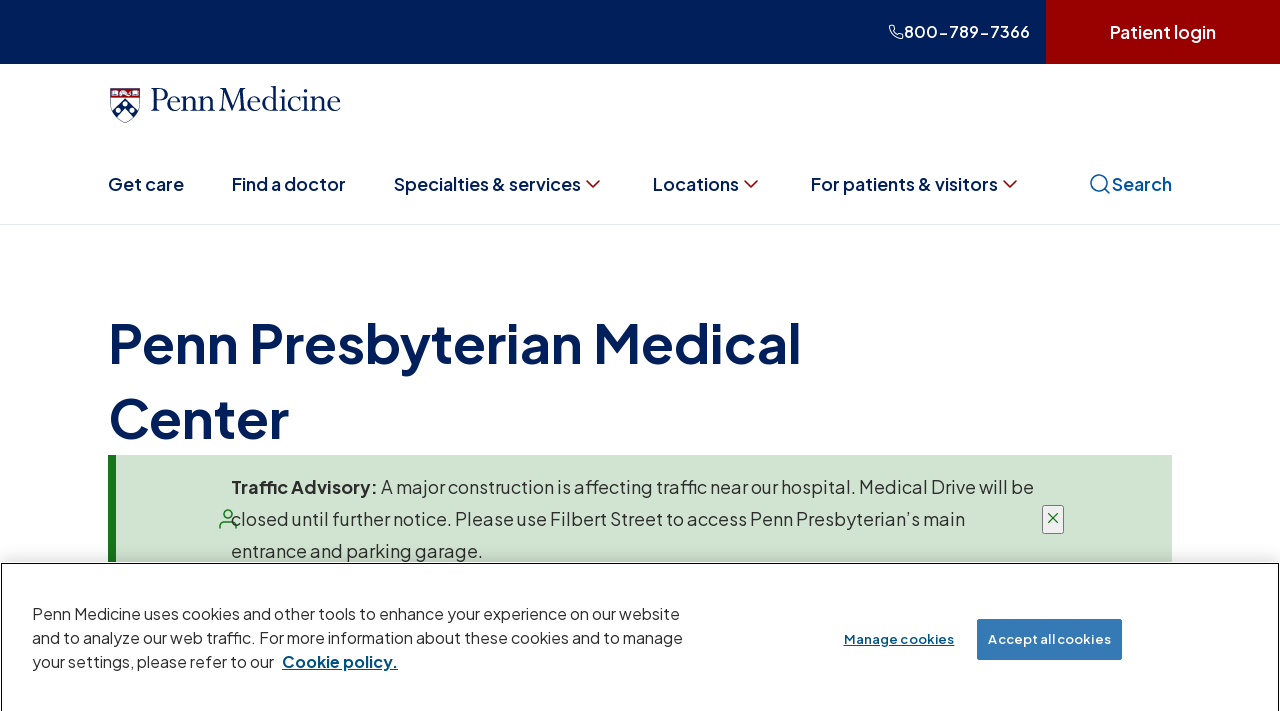

--- FILE ---
content_type: text/html; charset=utf-8
request_url: https://www.pennmedicine.org/locations/penn-presbyterian-medical-center
body_size: 67061
content:
<!DOCTYPE html><html lang="en"><head><meta charSet="utf-8"/><meta name="viewport" content="width=device-width"/><link rel="canonical" href="https://www.pennmedicine.org/locations/penn-presbyterian-medical-center"/><title>Penn Presbyterian Medical Center | Penn Medicine</title><link rel="icon" href="/favicon.ico"/><link rel="preload" href="/fonts/plusjakartasans.woff2" as="font" type="font/woff2" crossorigin="anonymous"/><meta name="pageId" content="f1601ab1-f279-4d0c-905d-1c30d353af47"/><meta name="taxonomyTemplatePage" content="141ba01a-f9d1-49a7-8b16-b59f463f8a48"/><meta name="taxonomyTemplatePageName" content="LocationDetail"/><meta name="isChildPage" content="false"/><meta name="cardTitle" content="Penn Presbyterian Medical Center"/><meta name="cardDescription" content="Penn%20Presbyterian%20Medical%20Center%20offers%20a%20wide%20range%20of%20leading-edge%20medical%20care.%0D%0A%0D%0A"/><meta name="Address" content="https%3A%2F%2Fwww.google.com%2Fmaps%2Fsearch%2FPenn%2BPresbyterian%2BMedical%2BCenter%2F%4039.9585534%2C-75.1980686%2C16z%3Fentry%3Ds%26sa%3DX"/><meta name="address1" content="51%20N.%2039th%20Street%E2%80%AF%2C%20Philadelphia%2C%20PA%2019104%20"/><meta name="Phone" content="215-662-8000"/><meta name="previewImage" content="https%3A%2F%2Ftupa-q-001.sitecorecontenthub.cloud%2Fapi%2Fpublic%2Fcontent%2Fccbe65a9af9146e99cbf3f52e9d39e29%3Fv%3Da2c86da1"/><meta name="latitude" content="39.9584"/><meta name="longitude" content="-75.1994"/><meta name="pageContentType" content="Hospitals"/><meta name="title" content="Penn Presbyterian Medical Center | Penn Medicine"/><meta name="description" content="Penn Presbyterian Medical Center is known for its wide range of leading-edge medical offerings, including minimally invasive and robotic-assisted surgery."/><script type="application/ld+json">{"@context":"https://schema.org","@type":"Hospital","name":"Penn Presbyterian Medical Center","brand":"Penn Medicine","description":"Penn Presbyterian Medical Center offers a wide range of leading-edge medical care.\r\n\r\n","logo":"https://tupa-q-001.sitecorecontenthub.cloud/api/public/content/pmlogo?v=e43b6c11","image":"https://tupa-q-001.sitecorecontenthub.cloud:443/api/public/content/2ec47b71b43a4d8eacd7e41552672b95?v=35c7c6f2&t=239x1","url":"https://www.pennmedicine.org/Locations/Penn-Presbyterian-Medical-Center","telephone":"215-662-8000","priceRange":"Accepts Insurance","availableService":["Anesthesiology","Cancer care","Endocrinology, diabetes, and metabolism","Gastroenterology and hepatology","Heart and vascular care","Gynecology","Infectious disease care","Interventional radiology","Neurology","Ophthalmology","Oral and maxillofacial surgery","Penn Medicine at Home","Penn Transplant Institute","Physical medicine and rehabilitation","Primary care","Pulmonary and respiratory care","Radiation oncology","Stroke care"],"address":{"@type":"PostalAddress","streetAddress":"51 N. 39th Street","addressLocality":"Philadelphia","addressRegion":"PA","postalCode":"19104","addressCountry":"US"},"geo":{"@type":"GeoCoordinates","latitude":"39.9584","longitude":"-75.1994"},"hasMap":"https://www.google.com/maps/search/Penn+Presbyterian+Medical+Center/@39.9585534,-75.1980686,16z?entry=s&sa=X","openingHoursSpecification":{"@type":"OpeningHoursSpecification","dayOfWeek":["Monday, Open 24 hours","Tuesday, Open 24 hours","Wednesday, Open 24 hours","Thursday, Open 24 hours","Friday, Open 24 hours","Saturday, Open 24 hours","Sunday, Open 24 hours"],"opens":"Open 24 hours","closes":"Open 24 hours"}}</script><script type="text/javascript">(function (m, a, z, e) {
            var s, t;
            try {
              t = m.sessionStorage.getItem('maze-us');
            } catch (err) {}
          if (!t) {
              t = new Date().getTime();
              try {
                m.sessionStorage.setItem('maze-us', t);
              } catch (err) {}
            }
            s = a.createElement('script');
            s.src = z + '?apiKey=' + e;
            s.async = true;
            a.getElementsByTagName('head')[0].appendChild(s);
            m.mazeUniversalSnippetApiKey = e;
          })(window, document, 'https://snippet.maze.co/maze-universal-loader.js', '6e648de2-decc-47ce-9d10-7746fd95ab6b');</script><script type="application/ld+json">{"@context":"https://schema.org","@type":"ImageObject","contentUrl":"","name":"Image name","description":"Image description","height":"366","width":"700"}</script><meta name="next-head-count" content="24"/><script id="utag-queue" data-nscript="beforeInteractive">
        (function(w){
          if (w.utag) return;
          var u = w.utag = { e: [] };
          u.view = function(a,b,c){ u.e.push({a:a,b:b,c:c,d:"view"}); };
          u.link = function(a,b,c){ u.e.push({a:a,b:b,c:c,d:"link"}); };
          u.track = function(d,a,b,c){
            if (typeof d === "object") {
              u.e.push({ a: d.data, b: (d.cfg?d.cfg.cb:null), c: (d.cfg?d.cfg.uids:undefined), d: d.event });
            } else {
              u.e.push({ a: a, b: b, c: c, d: d });
            }
          };
        })(window);
      </script><script id="tealium-cfg" data-nscript="beforeInteractive">window.utag_cfg_ovrd = window.utag_cfg_ovrd || {}; window.utag_cfg_ovrd.noview = true;</script><link rel="preload" href="/_next/static/css/f301d3019a35b172.css" as="style"/><link rel="stylesheet" href="/_next/static/css/f301d3019a35b172.css" data-n-g=""/><link rel="preload" href="/_next/static/css/d91914b158c91d9b.css" as="style"/><link rel="stylesheet" href="/_next/static/css/d91914b158c91d9b.css" data-n-p=""/><link rel="preload" href="/_next/static/css/f09354a7b2222ac8.css" as="style"/><link rel="stylesheet" href="/_next/static/css/f09354a7b2222ac8.css" data-n-p=""/><noscript data-n-css=""></noscript><script defer="" nomodule="" src="/_next/static/chunks/polyfills-42372ed130431b0a.js"></script><script src="/_next/static/chunks/webpack-aaaff45a3eca38fb.js" defer=""></script><script src="/_next/static/chunks/framework-c3245d1d3753f30a.js" defer=""></script><script src="/_next/static/chunks/main-2b06ee001b10968c.js" defer=""></script><script src="/_next/static/chunks/pages/_app-411bfd10d51f2e91.js" defer=""></script><script src="/_next/static/chunks/62347655-b8b173a5f43a6d71.js" defer=""></script><script src="/_next/static/chunks/09f0b017-1f1e5f04f62679cc.js" defer=""></script><script src="/_next/static/chunks/199-88ada6ab85109be2.js" defer=""></script><script src="/_next/static/chunks/846-5d1a62b98e103982.js" defer=""></script><script src="/_next/static/chunks/pages/%5B%5B...path%5D%5D-3e6976b11010238d.js" defer=""></script><script src="/_next/static/g_ZsZ3UiA_N_8jo36ICu3/_buildManifest.js" defer=""></script><script src="/_next/static/g_ZsZ3UiA_N_8jo36ICu3/_ssgManifest.js" defer=""></script></head><body><div id="__next"><div class="prod-mode"><header><div id="header"><div class="component container-default col-12"><div class="component-content"><div class="row"><div class="MastheadTop_container__ecKDz"><a href="tel:8007897366" class="HeaderLogon_phoneBtn__7LTNj Button_button__8LrJG" data-layer-event="masthead_top_click" data-layer-link-text="800-789-7366" data-layer-link-url="tel:8007897366" data-layer-link-name="Click to call"><svg xmlns="http://www.w3.org/2000/svg" height="1em" fill="none" viewBox="0 0 24 24" aria-hidden="true" class="Button_icon__dEpHH"><path fill="currentColor" fill-rule="evenodd" d="M3.79 1.282c-1.033.12-1.945.856-2.269 1.833-.163.488-.181.841-.083 1.572.493 3.67 1.829 6.928 4.057 9.893 2.722 3.624 6.792 6.348 11.235 7.518 1.225.322 2.997.611 3.47.564 1.207-.119 2.109-.873 2.45-2.05.088-.305.09-.357.09-2.232 0-1.739-.007-1.944-.073-2.178-.172-.607-.537-1.158-.996-1.502-.467-.351-.709-.44-1.631-.6a13 13 0 0 1-2.1-.533l-.68-.225-.5.001c-.456 0-.531.011-.85.124-.523.184-.745.337-1.374.946l-.573.553-.274-.177a15.6 15.6 0 0 1-4.478-4.478l-.177-.274.553-.573c.61-.631.765-.856.945-1.375.109-.313.121-.4.124-.849l.003-.5-.209-.62a13.5 13.5 0 0 1-.548-2.152c-.129-.746-.215-1.031-.411-1.366-.182-.31-.638-.773-.942-.955a3 3 0 0 0-1.121-.369c-.388-.044-3.248-.041-3.638.004m3.882 1.601c.294.146.539.41.627.673.034.104.09.359.123.567.131.821.265 1.361.586 2.357.177.55.197.647.176.854-.042.42-.126.541-.94 1.364-.415.419-.785.823-.823.898-.125.246-.073.527.178.945.367.613.896 1.376 1.345 1.939.554.695 1.882 2.023 2.576 2.576.738.588 1.887 1.357 2.292 1.535a.85.85 0 0 0 .6-.016c.07-.036.471-.404.89-.819.869-.859.978-.93 1.438-.933.225-.001.378.031.78.165.878.293 1.56.464 2.357.591.208.033.463.088.567.122.263.088.527.333.673.627l.123.245v3.647l-.114.24a1.22 1.22 0 0 1-.572.583c-.288.147-.508.157-1.253.054-2.905-.398-5.519-1.412-8.121-3.149C7.393 15.419 4.554 11.4 3.365 6.88c-.252-.959-.487-2.365-.483-2.891.004-.509.25-.904.694-1.113l.244-.116h3.607z"></path></svg>800-789-7366</a><span class="HeaderLogon_loginBtn__uuLG3 Button_button__8LrJG"><a href="https://secure.mypennmedicine.org/MyPennMedicine/" class="patient-login" target="" data-layer-event="masthead_top_click" data-layer-link-text="Patient login" data-layer-link-url="https://secure.mypennmedicine.org/MyPennMedicine/" data-layer-link-name="Portal Login">Patient login</a></span></div><div class="MastheadMinimal_headerContainer__XqaoR"><div class="MastheadMinimal_logo__RB7Kv Header_lL__DcaV5"><div class="pm-navigation-logo-bar pm-center Header_logo__d2E46"><a class="pm-logo" href="/"><img alt="Penn Medicine Home" src="https://edge.sitecorecloud.io/thetrusteesc483-pennmedicine-prod-fab7/media/Project/PennMedicine/Logos/pm.svg?iar=0"/></a></div></div><div class="MastheadMinimal_languageContainer__tYRFk"></div></div></div></div></div><div class="component row-splitter col-12"><div class="container-fluid"><div><div class="row"><div><div class="MastheadNav_container___oxj1"><nav><ul aria-label="Main menu"><li data-testid="masthead_nav_0"><a href="/Get-care" class="MastheadNav_item__G5ofp Button_button__8LrJG Button_primary__CDER3" data-layer-event="nav_click" data-layer-link-url="/Get-care" data-layer-link-text="Get care" data-layer-nav-location="masthead" data-layer-component-name="MegaNav">Get care</a></li><li data-testid="masthead_nav_1"><a href="/Find-Doctor" class="MastheadNav_item__G5ofp Button_button__8LrJG Button_primary__CDER3" data-layer-event="nav_click" data-layer-link-url="/Find-Doctor" data-layer-link-text="Find a doctor" data-layer-nav-location="masthead" data-layer-component-name="MegaNav">Find a doctor</a></li><li data-testid="masthead_nav_2"><button class="MastheadNav_item__G5ofp Button_button__8LrJG Button_primary__CDER3" data-layer-event="nav_click" data-layer-link-url="" data-layer-link-text="Specialties &amp; services" data-layer-nav-location="masthead" data-layer-component-name="MegaNav"><svg xmlns="http://www.w3.org/2000/svg" height="1em" fill="none" viewBox="0 0 24 24" aria-hidden="true" class="Button_icon__dEpHH MastheadNav_iconChevron__n05TB"><path fill="currentColor" fill-rule="evenodd" d="M5.854 8.28c-.467.105-.724.626-.515 1.043.091.181 6.071 6.173 6.292 6.304a.75.75 0 0 0 .692.034c.181-.091 6.173-6.071 6.304-6.292a.728.728 0 0 0-.624-1.098.9.9 0 0 0-.326.068c-.075.038-1.383 1.313-2.907 2.835L12 13.94l-2.77-2.766C7.707 9.653 6.406 8.382 6.34 8.35a.74.74 0 0 0-.486-.07"></path></svg>Specialties &amp; services</button></li><li data-testid="masthead_nav_3"><button class="MastheadNav_item__G5ofp Button_button__8LrJG Button_primary__CDER3" data-layer-event="nav_click" data-layer-link-url="" data-layer-link-text="Locations" data-layer-nav-location="masthead" data-layer-component-name="MegaNav"><svg xmlns="http://www.w3.org/2000/svg" height="1em" fill="none" viewBox="0 0 24 24" aria-hidden="true" class="Button_icon__dEpHH MastheadNav_iconChevron__n05TB"><path fill="currentColor" fill-rule="evenodd" d="M5.854 8.28c-.467.105-.724.626-.515 1.043.091.181 6.071 6.173 6.292 6.304a.75.75 0 0 0 .692.034c.181-.091 6.173-6.071 6.304-6.292a.728.728 0 0 0-.624-1.098.9.9 0 0 0-.326.068c-.075.038-1.383 1.313-2.907 2.835L12 13.94l-2.77-2.766C7.707 9.653 6.406 8.382 6.34 8.35a.74.74 0 0 0-.486-.07"></path></svg>Locations</button></li><li data-testid="masthead_nav_4"><button class="MastheadNav_item__G5ofp Button_button__8LrJG Button_primary__CDER3" data-layer-event="nav_click" data-layer-link-url="" data-layer-link-text="For patients &amp; visitors" data-layer-nav-location="masthead" data-layer-component-name="MegaNav"><svg xmlns="http://www.w3.org/2000/svg" height="1em" fill="none" viewBox="0 0 24 24" aria-hidden="true" class="Button_icon__dEpHH MastheadNav_iconChevron__n05TB"><path fill="currentColor" fill-rule="evenodd" d="M5.854 8.28c-.467.105-.724.626-.515 1.043.091.181 6.071 6.173 6.292 6.304a.75.75 0 0 0 .692.034c.181-.091 6.173-6.071 6.304-6.292a.728.728 0 0 0-.624-1.098.9.9 0 0 0-.326.068c-.075.038-1.383 1.313-2.907 2.835L12 13.94l-2.77-2.766C7.707 9.653 6.406 8.382 6.34 8.35a.74.74 0 0 0-.486-.07"></path></svg>For patients &amp; visitors</button></li><li data-testid="masthead_nav_search" class="MastheadNav_search__enPbF"><button class="MastheadNav_item__G5ofp Button_button__8LrJG Button_primary__CDER3"><svg xmlns="http://www.w3.org/2000/svg" height="1em" fill="none" viewBox="0 0 24 24" aria-hidden="true" class="Button_icon__dEpHH MastheadNav_iconSearch__PQYxW"><path fill="currentColor" fill-rule="evenodd" d="M10.38 2.281c-4.115.29-7.465 3.435-8.043 7.547-.088.624-.088 1.72 0 2.344a8.76 8.76 0 0 0 5.636 7.025c1.617.6 3.461.702 5.129.283 1.187-.297 2.394-.882 3.262-1.581l.263-.212 1.917 1.919c1.054 1.056 1.993 1.965 2.087 2.021.642.382 1.378-.354.996-.996-.056-.094-.965-1.033-2.021-2.087l-1.919-1.917.212-.263c.893-1.109 1.539-2.643 1.762-4.184.09-.624.091-1.753.001-2.36-.333-2.263-1.454-4.238-3.202-5.642a8.8 8.8 0 0 0-6.08-1.897m2.036 1.598c3.111.67 5.409 3.155 5.787 6.255.07.573.026 1.772-.083 2.282-.557 2.61-2.433 4.705-4.925 5.498-.826.263-1.117.303-2.195.303s-1.369-.04-2.195-.303a7.35 7.35 0 0 1-4.719-4.719c-.265-.833-.304-1.117-.303-2.195 0-.865.011-1.029.091-1.395.662-3.054 2.996-5.289 6.041-5.786.532-.087 1.981-.052 2.501.06"></path></svg>Search</button></li></ul></nav></div></div></div></div></div></div></div></header><main><section class="HeroLocation_container__bhE_N"><div class="TitleBlock_container__TYona TitleBlock_buttons-right__5P0Gl TitleBlock_light__VP7ul"><div class="TitleBlock_content__4LVw5"><div class="TitleBlock_title__YC5x_"><h1>Penn Presbyterian Medical Center </h1></div></div><div class="TitleBlock_ctaContainer__My8XP"><div class="ButtonStack_container__6Lg9w TitleBlock_buttonStack__OGU1_"></div></div></div><div class="BannerAlert_container__Fk4_Q BannerAlert_green__eceQY"><svg xmlns="http://www.w3.org/2000/svg" height="1em" fill="none" viewBox="0 0 24 24" class="BannerAlert_icon__tXxgF" aria-hidden="true"><path fill="currentColor" fill-rule="evenodd" d="M11.567 2.285a4.9 4.9 0 0 0-1.868.574 4.8 4.8 0 0 0-2.382 3.415 6.4 6.4 0 0 0 0 1.452 4.78 4.78 0 0 0 3.957 3.957 6.4 6.4 0 0 0 1.452 0 4.78 4.78 0 0 0 3.957-3.957 6.4 6.4 0 0 0 0-1.452 5.2 5.2 0 0 0-.421-1.334 4.74 4.74 0 0 0-4.695-2.655m1.145 1.537c.187.038.465.139.708.258q1.006.492 1.5 1.5c.234.478.32.86.32 1.42s-.086.942-.32 1.42a3.2 3.2 0 0 1-1.5 1.5c-.478.234-.86.32-1.42.32s-.942-.086-1.42-.32a3.2 3.2 0 0 1-1.5-1.5c-.234-.478-.32-.86-.32-1.42 0-.569.084-.944.319-1.42a3.2 3.2 0 0 1 1.501-1.5c.22-.108.526-.222.68-.255a4.6 4.6 0 0 1 1.452-.003M7.567 14.283c-.41.038-.982.177-1.367.334a4.77 4.77 0 0 0-2.739 3.044c-.177.611-.198.842-.2 2.219l-.001 1.3.106.18a.73.73 0 0 0 1.268 0l.106-.18.022-1.42c.023-1.406.024-1.423.13-1.74a3.35 3.35 0 0 1 2.128-2.13l.32-.11h9.32l.32.11a3.35 3.35 0 0 1 2.128 2.13c.106.317.107.334.13 1.74l.022 1.42.106.18a.73.73 0 0 0 1.268 0l.106-.18-.001-1.3c-.001-.818-.02-1.405-.05-1.583-.313-1.852-1.603-3.33-3.349-3.836a9 9 0 0 0-.576-.147c-.274-.055-8.624-.083-9.197-.031"></path></svg><div class="BannerAlert_content__zeC3Z"><div class="BannerAlert_description__tfqj2"><p><p><strong>Traffic Advisory:</strong> A major construction is affecting traffic near our hospital. Medical Drive will be closed until further notice. Please use Filbert Street to access Penn Presbyterian’s main entrance and parking garage.</p></p></div></div><div class="BannerAlert_ctaContainer__4hB1p"></div><div class="BannerAlert_btnClose___AJ5l"><button type="button" aria-label="Close"><svg xmlns="http://www.w3.org/2000/svg" height="1em" fill="none" viewBox="0 0 24 24" aria-hidden="true"><path fill="currentColor" fill-rule="evenodd" d="M5.854 5.28c-.467.105-.724.626-.515 1.043.038.075 1.314 1.384 2.835 2.907L10.94 12l-2.766 2.77c-1.522 1.524-2.797 2.832-2.835 2.907-.302.605.38 1.287.984.984.075-.038 1.384-1.314 2.907-2.835L12 13.061l2.77 2.765c1.523 1.521 2.832 2.797 2.907 2.835.604.303 1.287-.38.984-.984-.038-.075-1.314-1.384-2.835-2.907L13.061 12l2.765-2.77c1.521-1.523 2.797-2.832 2.835-2.907.303-.604-.379-1.286-.984-.984-.075.038-1.383 1.313-2.907 2.835L12 10.94 9.23 8.174C7.707 6.653 6.406 5.382 6.34 5.35a.74.74 0 0 0-.486-.07"></path></svg></button></div></div><div class="HeroLocation_content__nQvc5"><div class="HeroLocation_image__Csq4t"><img dam-content-type="Image" alt="An ambulance and PennStar helicopter arrive at Penn Presbyterian Medical Center&#x27;s Level 1 Trauma Center" thumbnailsrc="https://tupa-q-001.sitecorecontenthub.cloud/api/gateway/175462/thumbnail" dam-id="0U0dygjZRqqBWH9m5TvjJA" sizes="(max-width: 479px) 1280, (max-width: 1023px) 1920, 2048" class="ResponsiveImage_img__2v14c" srcSet="https://tupa-q-001.sitecorecontenthub.cloud/api/public/content/2ec47b71b43a4d8eacd7e41552672b95?fit=scale-down&amp;t=239x1&amp;mw=1280 1280w, https://tupa-q-001.sitecorecontenthub.cloud/api/public/content/2ec47b71b43a4d8eacd7e41552672b95?fit=scale-down&amp;t=239x1&amp;mw=1920 1920w, https://tupa-q-001.sitecorecontenthub.cloud/api/public/content/2ec47b71b43a4d8eacd7e41552672b95?fit=scale-down&amp;t=239x1&amp;mw=2048 2048w" src="https://tupa-q-001.sitecorecontenthub.cloud/api/public/content/2ec47b71b43a4d8eacd7e41552672b95?fit=scale-down"/></div><div class="HeroLocation_map__Y0JB8"><div class="AzureMapClient_mapLoadingPlaceholder__Ja8GO"><div>Loading map...</div></div></div></div><div class="HeroLocation_ctaContainer__mhsot"><div><svg xmlns="http://www.w3.org/2000/svg" height="1em" fill="none" viewBox="0 0 24 24" aria-hidden="true"><path fill="currentColor" fill-rule="evenodd" d="M11.389 1.285c-2.718.17-5.234 1.644-6.745 3.951-.925 1.413-1.485 3.432-1.386 5.004.076 1.22.266 1.93.797 2.99.531 1.059.804 1.466 3.624 5.4 2.587 3.61 2.533 3.543 3.107 3.831.357.18.75.266 1.214.266s.857-.086 1.214-.266c.575-.289.519-.22 3.109-3.833 1.321-1.844 2.536-3.559 2.7-3.811.911-1.403 1.435-2.548 1.592-3.477.309-1.828.052-3.56-.778-5.249-.841-1.709-2.219-3.073-3.977-3.934-1.393-.683-2.875-.972-4.471-.872m2.029 1.592a7.55 7.55 0 0 1 3.336 1.62c1.169.975 2.023 2.42 2.368 4.008.064.294.091.589.107 1.155.04 1.506-.173 2.239-1.1 3.78-.441.732-.626.998-3.078 4.42l-2.236 3.12-.251.13c-.22.114-.289.13-.564.13s-.344-.016-.564-.13l-.251-.13-2.236-3.12c-2.452-3.422-2.637-3.688-3.078-4.42-.927-1.541-1.14-2.274-1.1-3.78.016-.566.043-.861.107-1.155.345-1.588 1.199-3.033 2.368-4.008.997-.83 2.164-1.395 3.336-1.613.629-.117.633-.118 1.578-.103.67.011.948.032 1.258.096M11.35 5.663c-1.413.256-2.548 1.211-2.993 2.52-.163.478-.21.835-.186 1.397.049 1.142.6 2.157 1.556 2.868.275.204.801.456 1.213.58.332.1.414.108 1.06.108s.728-.008 1.06-.108c1.621-.489 2.699-1.831 2.769-3.448.024-.562-.023-.919-.186-1.397-.596-1.752-2.466-2.85-4.293-2.52m1.34 1.523c.542.159 1.164.666 1.421 1.158.276.529.325 1.269.12 1.822a2.41 2.41 0 0 1-1.641 1.454c-.322.076-.86.075-1.186-.001-.813-.192-1.558-.942-1.72-1.731a2.8 2.8 0 0 1 .018-1.044c.2-.852 1.005-1.583 1.896-1.724a3.2 3.2 0 0 1 1.092.066"></path></svg><div class="Link_linkWrapper__MIAQ4"><a href="https://www.google.com/maps/search/Penn+Presbyterian+Medical+Center/@39.9585534,-75.1980686,16z?entry=s&amp;sa=X" class="Link_external__Ce25R" target="" data-layer-link-text="51 N. 39th Street , Philadelphia, PA 19104 " data-layer-link-url="https://www.google.com/maps/search/Penn+Presbyterian+Medical+Center/@39.9585534,-75.1980686,16z?entry=s&amp;sa=X" data-layer-section-title="" data-layer-button-priority="primary" data-layer-component-name="HeroLocationSC" data-layer-link-name="Location directions">51 N. 39th Street , Philadelphia, PA 19104 </a><svg xmlns="http://www.w3.org/2000/svg" height="1em" fill="none" viewBox="0 0 24 24" aria-hidden="true"><path fill="currentColor" fill-rule="evenodd" d="M14.854 2.278a.75.75 0 0 0-.489.357.74.74 0 0 0 .281 1.005l.174.1 2.17.02 2.17.02-4.863 4.86c-2.966 2.965-4.894 4.921-4.944 5.017-.321.617.352 1.313.97 1.004.075-.038 2.337-2.267 5.025-4.953l4.889-4.884.011 2.178.012 2.178.106.18c.29.494.99.491 1.274-.006l.1-.174V2.82l-.1-.174a.8.8 0 0 0-.28-.28l-.18-.106-3.1-.006c-1.705-.004-3.157.007-3.226.024M4.653 5.283c-.645.077-1.085.302-1.594.814-.276.277-.396.434-.509.663-.311.634-.29.154-.29 6.74s-.021 6.106.29 6.74c.113.229.233.386.509.663.52.524.948.736 1.649.816.477.055 11.107.055 11.584 0 .692-.079 1.126-.291 1.631-.796.515-.515.721-.947.799-1.674.026-.245.037-1.507.03-3.409l-.012-3.02-.106-.18c-.289-.493-.998-.492-1.273.001l-.101.179-.02 3.28-.02 3.28-.092.172c-.128.24-.378.478-.621.591l-.207.096H4.7l-.207-.096a1.4 1.4 0 0 1-.636-.636l-.096-.207V7.7l.096-.207c.113-.243.351-.493.591-.621l.172-.092 3.28-.02 3.28-.02.18-.106a.73.73 0 0 0 0-1.268l-.18-.106-3.12-.005c-1.716-.003-3.249.01-3.407.028"></path></svg></div></div><div><svg xmlns="http://www.w3.org/2000/svg" height="1em" fill="none" viewBox="0 0 24 24" aria-hidden="true"><path fill="currentColor" fill-rule="evenodd" d="M3.79 1.282c-1.033.12-1.945.856-2.269 1.833-.163.488-.181.841-.083 1.572.493 3.67 1.829 6.928 4.057 9.893 2.722 3.624 6.792 6.348 11.235 7.518 1.225.322 2.997.611 3.47.564 1.207-.119 2.109-.873 2.45-2.05.088-.305.09-.357.09-2.232 0-1.739-.007-1.944-.073-2.178-.172-.607-.537-1.158-.996-1.502-.467-.351-.709-.44-1.631-.6a13 13 0 0 1-2.1-.533l-.68-.225-.5.001c-.456 0-.531.011-.85.124-.523.184-.745.337-1.374.946l-.573.553-.274-.177a15.6 15.6 0 0 1-4.478-4.478l-.177-.274.553-.573c.61-.631.765-.856.945-1.375.109-.313.121-.4.124-.849l.003-.5-.209-.62a13.5 13.5 0 0 1-.548-2.152c-.129-.746-.215-1.031-.411-1.366-.182-.31-.638-.773-.942-.955a3 3 0 0 0-1.121-.369c-.388-.044-3.248-.041-3.638.004m3.882 1.601c.294.146.539.41.627.673.034.104.09.359.123.567.131.821.265 1.361.586 2.357.177.55.197.647.176.854-.042.42-.126.541-.94 1.364-.415.419-.785.823-.823.898-.125.246-.073.527.178.945.367.613.896 1.376 1.345 1.939.554.695 1.882 2.023 2.576 2.576.738.588 1.887 1.357 2.292 1.535a.85.85 0 0 0 .6-.016c.07-.036.471-.404.89-.819.869-.859.978-.93 1.438-.933.225-.001.378.031.78.165.878.293 1.56.464 2.357.591.208.033.463.088.567.122.263.088.527.333.673.627l.123.245v3.647l-.114.24a1.22 1.22 0 0 1-.572.583c-.288.147-.508.157-1.253.054-2.905-.398-5.519-1.412-8.121-3.149C7.393 15.419 4.554 11.4 3.365 6.88c-.252-.959-.487-2.365-.483-2.891.004-.509.25-.904.694-1.113l.244-.116h3.607z"></path></svg><a href="tel://+1-215-662-8000" class="" target="" data-layer-link-text="215-662-8000" data-layer-link-url="tel://+1-215-662-8000" data-layer-section-title="" data-layer-button-priority="secondary" data-layer-component-name="HeroLocationSC" data-layer-link-name="Click to call">215-662-8000</a></div><div><svg xmlns="http://www.w3.org/2000/svg" height="1em" fill="none" viewBox="0 0 24 24" aria-hidden="true"><path fill="currentColor" fill-rule="evenodd" d="M6.454 2.28a.73.73 0 0 0-.492.361c-.085.153-.101.242-.115.648l-.017.471h-.669c-.773 0-1.108.065-1.557.301-.559.293-1.021.845-1.233 1.47l-.111.329v6.36c0 7.121-.024 6.537.288 7.157.195.388.687.88 1.075 1.075.624.313-.114.288 8.377.288 7.232 0 7.592-.003 7.84-.073a2.7 2.7 0 0 0 1.827-1.827c.069-.247.073-.572.073-6.62V5.86l-.111-.329a2.6 2.6 0 0 0-1.289-1.494c-.443-.219-.753-.275-1.525-.276l-.645-.001-.017-.473c-.015-.42-.028-.492-.121-.65-.287-.489-.999-.488-1.27.003-.085.154-.101.243-.115.649l-.017.471h-3.86l-.017-.47c-.014-.406-.03-.494-.114-.644-.279-.497-1.004-.5-1.277-.006-.085.154-.101.243-.115.649l-.017.471H7.37l-.017-.473c-.015-.42-.028-.492-.121-.65-.159-.271-.489-.422-.778-.357M19.66 5.346c.168.092.354.273.483.474.073.113.078.22.089 1.87l.011 1.75H3.757l.011-1.75c.011-1.65.016-1.757.089-1.87q.287-.445.683-.543c.066-.016 3.459-.027 7.54-.023l7.42.006zm.579 9.364c-.001 3.571-.004 3.758-.075 3.914-.096.21-.33.444-.54.54-.158.072-.434.074-7.626.075l-7.462.001-.207-.103a1 1 0 0 1-.494-.517c-.069-.151-.073-.367-.074-3.91l-.001-3.75h16.48z"></path></svg>24 hours</div></div></section><div class="pm-grid-container col-12 "><div class="pm-inner-grid"><div class="column-span-4"><div class="Accordion_container__k2TgH pm-left-nav-hidden"><div class="Accordion_headingContainer__pajpO NavLeftRail_accordionHeading__dr2z6"><div aria-label="Page sections"><button id="accordion-header-:R6rnm:" aria-controls="accordion-panel-:R6rnm:" aria-expanded="false">Overview</button></div><svg xmlns="http://www.w3.org/2000/svg" height="1em" fill="none" viewBox="0 0 24 24" class="Accordion_icon__TWYWT" aria-hidden="true"><path fill="currentColor" fill-rule="evenodd" d="M5.854 8.28c-.467.105-.724.626-.515 1.043.091.181 6.071 6.173 6.292 6.304a.75.75 0 0 0 .692.034c.181-.091 6.173-6.071 6.304-6.292a.728.728 0 0 0-.624-1.098.9.9 0 0 0-.326.068c-.075.038-1.383 1.313-2.907 2.835L12 13.94l-2.77-2.766C7.707 9.653 6.406 8.382 6.34 8.35a.74.74 0 0 0-.486-.07"></path></svg></div><div id="accordion-panel-:R6rnm:" role="region" aria-labelledby="accordion-header-:R6rnm:" class="" hidden=""><nav aria-label="Jump to section" class="NavLeftRail_container__00JKk pm-left-nav"><ul><li><a href="/Locations/Penn-Presbyterian-Medical-Center" data-layer-event="nav_click" data-layer-link-url="/Locations" data-layer-link-text="Overview" data-layer-nav-location="in_page_left_nav" data-layer-component-name="LeftSideRailNav">Overview</a></li><li><a href="/Locations/Penn-Presbyterian-Medical-Center/Directions-parking" data-layer-event="nav_click" data-layer-link-url="/Locations/Penn-Presbyterian-Medical-Center/Directions-parking" data-layer-link-text="Directions and parking" data-layer-nav-location="in_page_left_nav" data-layer-component-name="LeftSideRailNav">Directions and parking</a></li><li><a href="/Locations/Penn-Presbyterian-Medical-Center/Getting-around" data-layer-event="nav_click" data-layer-link-url="/Locations/Penn-Presbyterian-Medical-Center/Getting-around" data-layer-link-text="Getting around" data-layer-nav-location="in_page_left_nav" data-layer-component-name="LeftSideRailNav">Getting around</a></li><li><a href="/Locations/Penn-Presbyterian-Medical-Center/Patients-visitors-policies" data-layer-event="nav_click" data-layer-link-url="/Locations/Penn-Presbyterian-Medical-Center/Patients-visitors-policies" data-layer-link-text="Visitor policies and hours" data-layer-nav-location="in_page_left_nav" data-layer-component-name="LeftSideRailNav">Visitor policies and hours</a></li><li><a href="/Locations/Penn-Presbyterian-Medical-Center/Prepare-for-stay" data-layer-event="nav_click" data-layer-link-url="/Locations/Penn-Presbyterian-Medical-Center/Prepare-for-stay" data-layer-link-text="Preparing for your stay" data-layer-nav-location="in_page_left_nav" data-layer-component-name="LeftSideRailNav">Preparing for your stay</a></li></ul></nav></div></div><nav aria-label="Jump to section" class="NavLeftRail_container__00JKk pm-left-nav "><ul><li class="nav-title"><a class="NavLeftRail_current__6b7Mn" href="/Locations/Penn-Presbyterian-Medical-Center" data-layer-event="nav_click" data-layer-link-url="/Locations" data-layer-link-text="Overview" data-layer-nav-location="in_page_left_nav" data-layer-component-name="LeftSideRailNav">Overview</a></li><li><a href="/Locations/Penn-Presbyterian-Medical-Center/Directions-parking" data-layer-event="nav_click" data-layer-link-url="/Locations/Penn-Presbyterian-Medical-Center/Directions-parking" data-layer-link-text="Directions and parking" data-layer-nav-location="in_page_left_nav" data-layer-component-name="LeftSideRailNav">Directions and parking</a></li><li><a href="/Locations/Penn-Presbyterian-Medical-Center/Getting-around" data-layer-event="nav_click" data-layer-link-url="/Locations/Penn-Presbyterian-Medical-Center/Getting-around" data-layer-link-text="Getting around" data-layer-nav-location="in_page_left_nav" data-layer-component-name="LeftSideRailNav">Getting around</a></li><li><a href="/Locations/Penn-Presbyterian-Medical-Center/Patients-visitors-policies" data-layer-event="nav_click" data-layer-link-url="/Locations/Penn-Presbyterian-Medical-Center/Patients-visitors-policies" data-layer-link-text="Visitor policies and hours" data-layer-nav-location="in_page_left_nav" data-layer-component-name="LeftSideRailNav">Visitor policies and hours</a></li><li><a href="/Locations/Penn-Presbyterian-Medical-Center/Prepare-for-stay" data-layer-event="nav_click" data-layer-link-url="/Locations/Penn-Presbyterian-Medical-Center/Prepare-for-stay" data-layer-link-text="Preparing for your stay" data-layer-nav-location="in_page_left_nav" data-layer-component-name="LeftSideRailNav">Preparing for your stay</a></li></ul></nav></div><div class="column-span-8"><div class="pm-general-text bullet-list GeneralText_mt1__8xdLd"><div class="TitleBlock_container__TYona TitleBlock_light__VP7ul"><div class="TitleBlock_content__4LVw5"><div class="TitleBlock_title__YC5x_"><h2>Overview</h2></div><div class="TitleBlock_description__TcaLM pm-description"><div><p>The Penn Presbyterian Medical Center has an outstanding track record of medical accomplishments &mdash; such as creating one of the first coronary care units in the country &mdash; and it continues to provide leading-edge care as part of Penn Medicine. In recent years, Penn Presbyterian has become a regional leader in performing minimally invasive and robotic-assisted surgery. </p>
<p>Penn Presbyterian includes the Pavilion for Advanced Care (PAC), a 178,000 square-foot, acute care building, and Penn Medicine&rsquo;s <a href="/Locations/Penn-Presbyterian-Trauma-Center">Level 1 Trauma Center</a>. &nbsp;</p></div></div></div><div class="TitleBlock_ctaContainer__My8XP"><div class="ButtonStack_container__6Lg9w TitleBlock_buttonStack__OGU1_"></div></div></div><figure><picture></picture></figure></div><article class="AccordionSection_container__sdJmj"><div class="AccordionSection_titleBlock__nYK79 pm-general-text bullet-list"><div class="TitleBlock_container__TYona TitleBlock_light__VP7ul"><div class="TitleBlock_content__4LVw5"><div class="TitleBlock_title__YC5x_"></div></div><div class="TitleBlock_ctaContainer__My8XP"><div class="ButtonStack_container__6Lg9w TitleBlock_buttonStack__OGU1_"></div></div></div></div><article><div class="AccordionSetLarge_container__R2uRv reset-spacing-horizontal"><div class="Accordion_container__k2TgH AccordionLarge_container__QLYy2"><div class="Accordion_headingContainer__pajpO AccordionLarge_headingContainer__2zad_"><h3 class="AccordionLarge_heading__R2Cbb"><button id="accordion-header-:R3lbnm:" aria-controls="accordion-panel-:R3lbnm:" aria-expanded="false"><span class="AccordionLarge_number__ORp1x">5</span>Services</button></h3><svg xmlns="http://www.w3.org/2000/svg" height="1em" fill="none" viewBox="0 0 24 24" class="Accordion_icon__TWYWT AccordionLarge_icon__ac8PM" aria-hidden="true"><path fill="currentColor" fill-rule="evenodd" d="M5.854 8.28c-.467.105-.724.626-.515 1.043.091.181 6.071 6.173 6.292 6.304a.75.75 0 0 0 .692.034c.181-.091 6.173-6.071 6.304-6.292a.728.728 0 0 0-.624-1.098.9.9 0 0 0-.326.068c-.075.038-1.383 1.313-2.907 2.835L12 13.94l-2.77-2.766C7.707 9.653 6.406 8.382 6.34 8.35a.74.74 0 0 0-.486-.07"></path></svg></div><div id="accordion-panel-:R3lbnm:" role="region" aria-labelledby="accordion-header-:R3lbnm:" class="AccordionLarge_contentContainer__vxK_7" hidden=""><div class="ExpandableContent_container__K2lfG AccordionLarge_expandableContainer__EbxHw"><ul class="AccordionLarge_tagList__czbdi"><li>Emergency care</li><li>Imaging and radiology</li><li>Lab services</li><li>Mental and behavioral health</li></ul><div data-expandable="true" id="expandable-panel-:R1blbnm:" aria-labelledby="expandable-header-:R1blbnm:" hidden=""><ul class="AccordionLarge_tagList__czbdi"><li>Pharmacy services</li></ul></div><button class="ExpandableContent_ctaContainer__07rXN AccordionLarge_viewAll__p7d6y" id="expandable-header-:R1blbnm:" aria-controls="expandable-panel-:R1blbnm:" aria-expanded="false"> (1)<svg xmlns="http://www.w3.org/2000/svg" height="1em" fill="none" viewBox="0 0 24 24" aria-hidden="true"><path fill="currentColor" fill-rule="evenodd" d="M11.854 4.28a.74.74 0 0 0-.494.362l-.1.178-.011 3.209-.011 3.209-3.209.011-3.209.011-.179.101c-.495.276-.492.995.005 1.279l.174.1 3.209.011 3.209.011.011 3.209.011 3.209.106.18a.73.73 0 0 0 1.268 0l.106-.18.011-3.209.011-3.209 3.209-.011 3.209-.011.18-.106a.732.732 0 0 0-.006-1.274l-.174-.1-3.209-.011-3.209-.011-.011-3.209-.011-3.209-.106-.18c-.161-.274-.49-.426-.78-.36"></path></svg></button></div></div></div><div class="Accordion_container__k2TgH AccordionLarge_container__QLYy2"><div class="Accordion_headingContainer__pajpO AccordionLarge_headingContainer__2zad_"><h3 class="AccordionLarge_heading__R2Cbb"><button id="accordion-header-:R5lbnm:" aria-controls="accordion-panel-:R5lbnm:" aria-expanded="false"><span class="AccordionLarge_number__ORp1x">17</span>Specialties</button></h3><svg xmlns="http://www.w3.org/2000/svg" height="1em" fill="none" viewBox="0 0 24 24" class="Accordion_icon__TWYWT AccordionLarge_icon__ac8PM" aria-hidden="true"><path fill="currentColor" fill-rule="evenodd" d="M5.854 8.28c-.467.105-.724.626-.515 1.043.091.181 6.071 6.173 6.292 6.304a.75.75 0 0 0 .692.034c.181-.091 6.173-6.071 6.304-6.292a.728.728 0 0 0-.624-1.098.9.9 0 0 0-.326.068c-.075.038-1.383 1.313-2.907 2.835L12 13.94l-2.77-2.766C7.707 9.653 6.406 8.382 6.34 8.35a.74.74 0 0 0-.486-.07"></path></svg></div><div id="accordion-panel-:R5lbnm:" role="region" aria-labelledby="accordion-header-:R5lbnm:" class="AccordionLarge_contentContainer__vxK_7" hidden=""><div class="ExpandableContent_container__K2lfG AccordionLarge_expandableContainer__EbxHw"><ul class="AccordionLarge_tagList__czbdi"><li>Anesthesiology</li><li>Cancer care</li><li>Endocrinology, diabetes, and metabolism</li><li>Gastroenterology and hepatology</li></ul><div data-expandable="true" id="expandable-panel-:R1dlbnm:" aria-labelledby="expandable-header-:R1dlbnm:" hidden=""><ul class="AccordionLarge_tagList__czbdi"><li>Gynecology</li><li>Heart and vascular care</li><li>Infectious disease care</li><li>Neurology</li><li>Ophthalmology</li><li>Oral and maxillofacial surgery</li><li>Penn Medicine at Home</li><li>Physical medicine and rehabilitation</li><li>Primary care</li><li>Pulmonary and respiratory care</li><li>Radiation oncology</li><li>Stroke care</li><li>Transplant Institute</li></ul></div><button class="ExpandableContent_ctaContainer__07rXN AccordionLarge_viewAll__p7d6y" id="expandable-header-:R1dlbnm:" aria-controls="expandable-panel-:R1dlbnm:" aria-expanded="false"> (13)<svg xmlns="http://www.w3.org/2000/svg" height="1em" fill="none" viewBox="0 0 24 24" aria-hidden="true"><path fill="currentColor" fill-rule="evenodd" d="M11.854 4.28a.74.74 0 0 0-.494.362l-.1.178-.011 3.209-.011 3.209-3.209.011-3.209.011-.179.101c-.495.276-.492.995.005 1.279l.174.1 3.209.011 3.209.011.011 3.209.011 3.209.106.18a.73.73 0 0 0 1.268 0l.106-.18.011-3.209.011-3.209 3.209-.011 3.209-.011.18-.106a.732.732 0 0 0-.006-1.274l-.174-.1-3.209-.011-3.209-.011-.011-3.209-.011-3.209-.106-.18c-.161-.274-.49-.426-.78-.36"></path></svg></button></div></div></div></div></article></article><section class="two-columns col-12  card-section flow --flow-m CardSection_mt1__pMaAK"><div class="TitleBlock_container__TYona TitleBlock_light__VP7ul"><div class="TitleBlock_content__4LVw5"><div class="TitleBlock_title__YC5x_"><h2>Giving back</h2></div></div><div class="TitleBlock_ctaContainer__My8XP"><div class="ButtonStack_container__6Lg9w TitleBlock_buttonStack__OGU1_"></div></div></div><section class="CardSetVertical_container__aJpU1 CardSetVertical_cardContainer__FWLAC VerticalCardCollection_container__wKYOw"><div class="CardSetVertical_cardContainer__FWLAC"><div class="Card_container__DSO_h CardVertical_container__S9pLT Card_interactive__kkLVQ"><a href="/Volunteering/Penn-presbyterian-medical-center"><div class="CardVertical_contentContainer__oXUDC"><div><h3 class="CardVertical_heading__6OXVz">Volunteer at Penn Presbyterian Medical Center</h3><p class="CardVertical_body__3ihWj">Learn about opportunities and apply to volunteer at Penn Presbyterian Medical Center.

</p></div></div><div class="CardVertical_ctaContainer__ICiUK"><div class=""><svg xmlns="http://www.w3.org/2000/svg" height="1em" fill="none" viewBox="0 0 24 24" aria-hidden="true"><path fill="currentColor" fill-rule="evenodd" d="M11.632 3.04c-.398.119-.623.618-.458 1.011.032.075 1.492 1.592 3.513 3.649l3.458 3.52-7.282.02c-7.773.021-7.398.011-7.618.213-.116.106-.243.37-.244.507-.002.296.184.6.437.715.129.059.835.067 7.424.085l7.283.02-3.459 3.52c-2.022 2.059-3.48 3.573-3.512 3.649a.76.76 0 0 0 .577 1.034c.377.06.173.249 4.669-4.328 2.614-2.661 4.167-4.27 4.203-4.356a.84.84 0 0 0 0-.598c-.036-.086-1.588-1.695-4.201-4.355-3.209-3.266-4.18-4.232-4.304-4.282a.68.68 0 0 0-.486-.024"></path></svg></div></div></a></div><div class="Card_container__DSO_h CardVertical_container__S9pLT Card_interactive__kkLVQ"><a href="/Giving/Fund-for-Penn-Medicine"><div class="CardVertical_contentContainer__oXUDC"><div><h3 class="CardVertical_heading__6OXVz">Giving to The Fund for Penn Medicine</h3><p class="CardVertical_body__3ihWj">Learn how you can support medical research and care by donating to The Fund for Penn Medicine.</p></div></div><div class="CardVertical_ctaContainer__ICiUK"><div class=""><svg xmlns="http://www.w3.org/2000/svg" height="1em" fill="none" viewBox="0 0 24 24" aria-hidden="true"><path fill="currentColor" fill-rule="evenodd" d="M11.632 3.04c-.398.119-.623.618-.458 1.011.032.075 1.492 1.592 3.513 3.649l3.458 3.52-7.282.02c-7.773.021-7.398.011-7.618.213-.116.106-.243.37-.244.507-.002.296.184.6.437.715.129.059.835.067 7.424.085l7.283.02-3.459 3.52c-2.022 2.059-3.48 3.573-3.512 3.649a.76.76 0 0 0 .577 1.034c.377.06.173.249 4.669-4.328 2.614-2.661 4.167-4.27 4.203-4.356a.84.84 0 0 0 0-.598c-.036-.086-1.588-1.695-4.201-4.355-3.209-3.266-4.18-4.232-4.304-4.282a.68.68 0 0 0-.486-.024"></path></svg></div></div></a></div></div></section></section></div></div></div><section class="BannerCTAFooter_container__diRkQ BannerCTAFooter_polyfill__vhWdy"><div class="TitleBlock_container__TYona TitleBlock_buttons-right__5P0Gl TitleBlock_dark__Olurw"><div class="TitleBlock_content__4LVw5"><div class="TitleBlock_title__YC5x_"><h3 class="BannerCTAFooter_title__k2Uf1">Schedule an appointment</h3></div><div class="TitleBlock_description__TcaLM"><p>We can help you schedule an appointment or you can search our directory of specialists.</p></div></div><div class="TitleBlock_ctaContainer__My8XP"><div class="ButtonStack_container__6Lg9w TitleBlock_buttonStack__OGU1_"><a href="/Find-Doctor" class="Button_button__8LrJG Button_dark__gLs0X Button_primary__CDER3" data-layer-event="button_click" data-layer-link-text="Find a doctor" data-layer-link-url="/Find-Doctor" data-layer-section-title="Schedule an appointment" data-layer-button-priority="primary" data-layer-component-name="BannerCTAFooter" data-layer-link-name="Find a doctor">Find a doctor</a><a href="tel://+1-800-789-7366" class="Button_button__8LrJG Button_dark__gLs0X Button_secondary__rKBu_" data-layer-event="button_click" data-layer-link-text="Call 800-789-7366" data-layer-link-url="tel://+1-800-789-7366" data-layer-section-title="Schedule an appointment" data-layer-button-priority="secondary" data-layer-component-name="BannerCTAFooter" data-layer-link-name="Click to call"><svg xmlns="http://www.w3.org/2000/svg" height="1em" fill="none" viewBox="0 0 24 24" aria-hidden="true" class="Button_icon__dEpHH"><path fill="currentColor" fill-rule="evenodd" d="M3.79 1.282c-1.033.12-1.945.856-2.269 1.833-.163.488-.181.841-.083 1.572.493 3.67 1.829 6.928 4.057 9.893 2.722 3.624 6.792 6.348 11.235 7.518 1.225.322 2.997.611 3.47.564 1.207-.119 2.109-.873 2.45-2.05.088-.305.09-.357.09-2.232 0-1.739-.007-1.944-.073-2.178-.172-.607-.537-1.158-.996-1.502-.467-.351-.709-.44-1.631-.6a13 13 0 0 1-2.1-.533l-.68-.225-.5.001c-.456 0-.531.011-.85.124-.523.184-.745.337-1.374.946l-.573.553-.274-.177a15.6 15.6 0 0 1-4.478-4.478l-.177-.274.553-.573c.61-.631.765-.856.945-1.375.109-.313.121-.4.124-.849l.003-.5-.209-.62a13.5 13.5 0 0 1-.548-2.152c-.129-.746-.215-1.031-.411-1.366-.182-.31-.638-.773-.942-.955a3 3 0 0 0-1.121-.369c-.388-.044-3.248-.041-3.638.004m3.882 1.601c.294.146.539.41.627.673.034.104.09.359.123.567.131.821.265 1.361.586 2.357.177.55.197.647.176.854-.042.42-.126.541-.94 1.364-.415.419-.785.823-.823.898-.125.246-.073.527.178.945.367.613.896 1.376 1.345 1.939.554.695 1.882 2.023 2.576 2.576.738.588 1.887 1.357 2.292 1.535a.85.85 0 0 0 .6-.016c.07-.036.471-.404.89-.819.869-.859.978-.93 1.438-.933.225-.001.378.031.78.165.878.293 1.56.464 2.357.591.208.033.463.088.567.122.263.088.527.333.673.627l.123.245v3.647l-.114.24a1.22 1.22 0 0 1-.572.583c-.288.147-.508.157-1.253.054-2.905-.398-5.519-1.412-8.121-3.149C7.393 15.419 4.554 11.4 3.365 6.88c-.252-.959-.487-2.365-.483-2.891.004-.509.25-.904.694-1.113l.244-.116h3.607z"></path></svg>Call 800-789-7366</a></div></div></div></section></main><footer><div id="footer"><div class="FooterNav_container__aOIDD"><nav aria-label="Footer main menu" class="FooterNav_primary__H42Ta"><ul><li class="FooterNavSection_container__JyqHS"><span class="FooterNavSection_title__1dvi8" aria-hidden="true">Learn more about Penn Medicine</span><ul aria-label="Learn more about Penn Medicine"><li><ul><li><a href="/About" class="FooterListOfLinks_link__244vn" data-layer-event="nav_click" data-layer-link-url="/About" data-layer-link-text="About us" data-layer-nav-location="footer" data-layer-nav-breadcrumb="Learn more about Penn Medicine &gt; About us" data-layer-nav-subnav-section="Learn more about Penn Medicine" data-layer-component-name="Footer">About us</a></li><li><a href="/About/Pioneering-the-future-of-medicine" class="FooterListOfLinks_link__244vn" data-layer-event="nav_click" data-layer-link-url="/About/Pioneering-the-future-of-medicine" data-layer-link-text="Pioneering the future of medicine" data-layer-nav-location="footer" data-layer-nav-breadcrumb="Learn more about Penn Medicine &gt; Pioneering the future of medicine" data-layer-nav-subnav-section="Learn more about Penn Medicine" data-layer-component-name="Footer">Pioneering the future of medicine</a></li><li><a href="/About/Transforming-patient-care" class="FooterListOfLinks_link__244vn" data-layer-event="nav_click" data-layer-link-url="/About/Transforming-patient-care" data-layer-link-text="Transforming patient care" data-layer-nav-location="footer" data-layer-nav-breadcrumb="Learn more about Penn Medicine &gt; Transforming patient care" data-layer-nav-subnav-section="Learn more about Penn Medicine" data-layer-component-name="Footer">Transforming patient care</a></li><li><a href="/Supporting-our-communities" class="FooterListOfLinks_link__244vn" data-layer-event="nav_click" data-layer-link-url="/Supporting-our-communities" data-layer-link-text="Supporting our communities" data-layer-nav-location="footer" data-layer-nav-breadcrumb="Learn more about Penn Medicine &gt; Supporting our communities" data-layer-nav-subnav-section="Learn more about Penn Medicine" data-layer-component-name="Footer">Supporting our communities</a></li></ul></li></ul></li><li class="FooterNavSection_container__JyqHS"><span class="FooterNavSection_title__1dvi8" aria-hidden="true">For healthcare professionals</span><ul aria-label="For healthcare professionals"><li><ul><li><a href="/Physician-resources/Refer-patient" class="FooterListOfLinks_link__244vn" data-layer-event="nav_click" data-layer-link-url="/Physician-resources/Refer-patient" data-layer-link-text="Refer a patient" data-layer-nav-location="footer" data-layer-nav-breadcrumb="For healthcare professionals &gt; Refer a patient" data-layer-nav-subnav-section="For healthcare professionals" data-layer-component-name="Footer">Refer a patient</a></li><li><a href="https://secure3.pennmedicine.org/EpicLink/common/epic_login.asp" class="FooterListOfLinks_link__244vn Link_external__Ce25R" data-layer-event="nav_click" data-layer-link-url="https://secure3.pennmedicine.org/EpicLink/common/epic_login.asp" data-layer-link-text="PhysicianLink login" data-layer-nav-location="footer" data-layer-nav-breadcrumb="For healthcare professionals &gt; PhysicianLink login" data-layer-nav-subnav-section="For healthcare professionals" data-layer-component-name="Footer">PhysicianLink login<svg xmlns="http://www.w3.org/2000/svg" height="1em" fill="none" viewBox="0 0 24 24" aria-hidden="true"><path fill="currentColor" fill-rule="evenodd" d="M14.854 2.278a.75.75 0 0 0-.489.357.74.74 0 0 0 .281 1.005l.174.1 2.17.02 2.17.02-4.863 4.86c-2.966 2.965-4.894 4.921-4.944 5.017-.321.617.352 1.313.97 1.004.075-.038 2.337-2.267 5.025-4.953l4.889-4.884.011 2.178.012 2.178.106.18c.29.494.99.491 1.274-.006l.1-.174V2.82l-.1-.174a.8.8 0 0 0-.28-.28l-.18-.106-3.1-.006c-1.705-.004-3.157.007-3.226.024M4.653 5.283c-.645.077-1.085.302-1.594.814-.276.277-.396.434-.509.663-.311.634-.29.154-.29 6.74s-.021 6.106.29 6.74c.113.229.233.386.509.663.52.524.948.736 1.649.816.477.055 11.107.055 11.584 0 .692-.079 1.126-.291 1.631-.796.515-.515.721-.947.799-1.674.026-.245.037-1.507.03-3.409l-.012-3.02-.106-.18c-.289-.493-.998-.492-1.273.001l-.101.179-.02 3.28-.02 3.28-.092.172c-.128.24-.378.478-.621.591l-.207.096H4.7l-.207-.096a1.4 1.4 0 0 1-.636-.636l-.096-.207V7.7l.096-.207c.113-.243.351-.493.591-.621l.172-.092 3.28-.02 3.28-.02.18-.106a.73.73 0 0 0 0-1.268l-.18-.106-3.12-.005c-1.716-.003-3.249.01-3.407.028"></path></svg></a></li><li><a href="/Physician-resources" class="FooterListOfLinks_link__244vn" data-layer-event="nav_click" data-layer-link-url="/Physician-resources" data-layer-link-text="Physician resources" data-layer-nav-location="footer" data-layer-nav-breadcrumb="For healthcare professionals &gt; Physician resources" data-layer-nav-subnav-section="For healthcare professionals" data-layer-component-name="Footer">Physician resources</a></li></ul></li></ul></li><li class="FooterNavSection_container__JyqHS"><span class="FooterNavSection_title__1dvi8" aria-hidden="true">For international patients</span><ul aria-label="For international patients"><li><ul><li><a href="https://global.pennmedicine.org/en" class="FooterListOfLinks_link__244vn Link_external__Ce25R" data-layer-event="nav_click" data-layer-link-url="https://global.pennmedicine.org/en" data-layer-link-text="Global medicine" data-layer-nav-location="footer" data-layer-nav-breadcrumb="For international patients &gt; Global medicine" data-layer-nav-subnav-section="For international patients" data-layer-component-name="Footer">Global medicine<svg xmlns="http://www.w3.org/2000/svg" height="1em" fill="none" viewBox="0 0 24 24" aria-hidden="true"><path fill="currentColor" fill-rule="evenodd" d="M14.854 2.278a.75.75 0 0 0-.489.357.74.74 0 0 0 .281 1.005l.174.1 2.17.02 2.17.02-4.863 4.86c-2.966 2.965-4.894 4.921-4.944 5.017-.321.617.352 1.313.97 1.004.075-.038 2.337-2.267 5.025-4.953l4.889-4.884.011 2.178.012 2.178.106.18c.29.494.99.491 1.274-.006l.1-.174V2.82l-.1-.174a.8.8 0 0 0-.28-.28l-.18-.106-3.1-.006c-1.705-.004-3.157.007-3.226.024M4.653 5.283c-.645.077-1.085.302-1.594.814-.276.277-.396.434-.509.663-.311.634-.29.154-.29 6.74s-.021 6.106.29 6.74c.113.229.233.386.509.663.52.524.948.736 1.649.816.477.055 11.107.055 11.584 0 .692-.079 1.126-.291 1.631-.796.515-.515.721-.947.799-1.674.026-.245.037-1.507.03-3.409l-.012-3.02-.106-.18c-.289-.493-.998-.492-1.273.001l-.101.179-.02 3.28-.02 3.28-.092.172c-.128.24-.378.478-.621.591l-.207.096H4.7l-.207-.096a1.4 1.4 0 0 1-.636-.636l-.096-.207V7.7l.096-.207c.113-.243.351-.493.591-.621l.172-.092 3.28-.02 3.28-.02.18-.106a.73.73 0 0 0 0-1.268l-.18-.106-3.12-.005c-1.716-.003-3.249.01-3.407.028"></path></svg></a></li></ul></li></ul></li><li class="FooterNavSection_container__JyqHS"><span class="FooterNavSection_title__1dvi8" aria-hidden="true">Ways to help</span><ul aria-label="Ways to help"><li><ul><li><a href="/Giving" class="FooterListOfLinks_link__244vn" data-layer-event="nav_click" data-layer-link-url="/Giving" data-layer-link-text="Giving" data-layer-nav-location="footer" data-layer-nav-breadcrumb="Ways to help &gt; Giving" data-layer-nav-subnav-section="Ways to help" data-layer-component-name="Footer">Giving</a></li><li><a href="/Volunteering" class="FooterListOfLinks_link__244vn" data-layer-event="nav_click" data-layer-link-url="/Volunteering" data-layer-link-text="Volunteering" data-layer-nav-location="footer" data-layer-nav-breadcrumb="Ways to help &gt; Volunteering" data-layer-nav-subnav-section="Ways to help" data-layer-component-name="Footer">Volunteering</a></li><li><a href="/Specialties/Transplant/Living-organ-donation" class="FooterListOfLinks_link__244vn" data-layer-event="nav_click" data-layer-link-url="/Specialties/Transplant/Living-organ-donation" data-layer-link-text="Organ donation" data-layer-nav-location="footer" data-layer-nav-breadcrumb="Ways to help &gt; Organ donation" data-layer-nav-subnav-section="Ways to help" data-layer-component-name="Footer">Organ donation</a></li><li><a href="/Patient-resources/Information-for-patients/Patient-family-advisory-councils" class="FooterListOfLinks_link__244vn" data-layer-event="nav_click" data-layer-link-url="/Patient-resources/Information-for-patients/Patient-family-advisory-councils" data-layer-link-text="Patient &amp; family advisors" data-layer-nav-location="footer" data-layer-nav-breadcrumb="Ways to help &gt; Patient &amp; family advisors" data-layer-nav-subnav-section="Ways to help" data-layer-component-name="Footer">Patient &amp; family advisors</a></li></ul></li></ul></li><li class="FooterNavSection_container__JyqHS"><span class="FooterNavSection_title__1dvi8" aria-hidden="true">Research &amp; innovations</span><ul aria-label="Research &amp; innovations"><li><ul><li><a href="/Research" class="FooterListOfLinks_link__244vn" data-layer-event="nav_click" data-layer-link-url="/Research" data-layer-link-text="Research" data-layer-nav-location="footer" data-layer-nav-breadcrumb="Research &amp; innovations &gt; Research" data-layer-nav-subnav-section="Research &amp; innovations" data-layer-component-name="Footer">Research</a></li><li><a href="https://www.med.upenn.edu/clinicalresearch" class="FooterListOfLinks_link__244vn Link_external__Ce25R" data-layer-event="nav_click" data-layer-link-url="https://www.med.upenn.edu/clinicalresearch" data-layer-link-text="Office of Clinical Research" data-layer-nav-location="footer" data-layer-nav-breadcrumb="Research &amp; innovations &gt; Office of Clinical Research" data-layer-nav-subnav-section="Research &amp; innovations" data-layer-component-name="Footer">Office of Clinical Research<svg xmlns="http://www.w3.org/2000/svg" height="1em" fill="none" viewBox="0 0 24 24" aria-hidden="true"><path fill="currentColor" fill-rule="evenodd" d="M14.854 2.278a.75.75 0 0 0-.489.357.74.74 0 0 0 .281 1.005l.174.1 2.17.02 2.17.02-4.863 4.86c-2.966 2.965-4.894 4.921-4.944 5.017-.321.617.352 1.313.97 1.004.075-.038 2.337-2.267 5.025-4.953l4.889-4.884.011 2.178.012 2.178.106.18c.29.494.99.491 1.274-.006l.1-.174V2.82l-.1-.174a.8.8 0 0 0-.28-.28l-.18-.106-3.1-.006c-1.705-.004-3.157.007-3.226.024M4.653 5.283c-.645.077-1.085.302-1.594.814-.276.277-.396.434-.509.663-.311.634-.29.154-.29 6.74s-.021 6.106.29 6.74c.113.229.233.386.509.663.52.524.948.736 1.649.816.477.055 11.107.055 11.584 0 .692-.079 1.126-.291 1.631-.796.515-.515.721-.947.799-1.674.026-.245.037-1.507.03-3.409l-.012-3.02-.106-.18c-.289-.493-.998-.492-1.273.001l-.101.179-.02 3.28-.02 3.28-.092.172c-.128.24-.378.478-.621.591l-.207.096H4.7l-.207-.096a1.4 1.4 0 0 1-.636-.636l-.096-.207V7.7l.096-.207c.113-.243.351-.493.591-.621l.172-.092 3.28-.02 3.28-.02.18-.106a.73.73 0 0 0 0-1.268l-.18-.106-3.12-.005c-1.716-.003-3.249.01-3.407.028"></path></svg></a></li></ul></li></ul></li><li class="FooterNavSection_container__JyqHS"><span class="FooterNavSection_title__1dvi8" aria-hidden="true">For employees</span><ul aria-label="For employees"><li><ul><li><a href="/Employee-resources" class="FooterListOfLinks_link__244vn" data-layer-event="nav_click" data-layer-link-url="/Employee-resources" data-layer-link-text="Employee resources" data-layer-nav-location="footer" data-layer-nav-breadcrumb="For employees &gt; Employee resources" data-layer-nav-subnav-section="For employees" data-layer-component-name="Footer">Employee resources</a></li></ul></li></ul></li><li class="FooterNavSection_container__JyqHS"><span class="FooterNavSection_title__1dvi8" aria-hidden="true">News and events</span><ul aria-label="News and events"><li><ul><li><a href="/News" class="FooterListOfLinks_link__244vn" data-layer-event="nav_click" data-layer-link-url="/News" data-layer-link-text="News &amp; views" data-layer-nav-location="footer" data-layer-nav-breadcrumb="News and events &gt; News &amp; views" data-layer-nav-subnav-section="News and events" data-layer-component-name="Footer">News &amp; views</a></li><li><a href="/News/Search" class="FooterListOfLinks_link__244vn" data-layer-event="nav_click" data-layer-link-url="/News/Search" data-layer-link-text="News releases" data-layer-nav-location="footer" data-layer-nav-breadcrumb="News and events &gt; News releases" data-layer-nav-subnav-section="News and events" data-layer-component-name="Footer">News releases</a></li><li><a href="/News/Media-resources" class="FooterListOfLinks_link__244vn" data-layer-event="nav_click" data-layer-link-url="/News/Media-resources" data-layer-link-text="News media resources" data-layer-nav-location="footer" data-layer-nav-breadcrumb="News and events &gt; News media resources" data-layer-nav-subnav-section="News and events" data-layer-component-name="Footer">News media resources</a></li><li><a href="/Events" class="FooterListOfLinks_link__244vn" data-layer-event="nav_click" data-layer-link-url="/Events" data-layer-link-text="Events" data-layer-nav-location="footer" data-layer-nav-breadcrumb="News and events &gt; Events" data-layer-nav-subnav-section="News and events" data-layer-component-name="Footer">Events</a></li></ul></li></ul></li><li class="FooterNavSection_container__JyqHS"><span class="FooterNavSection_title__1dvi8" aria-hidden="true">Join us</span><ul aria-label="Join us"><li><ul><li><a href="https://careers.pennmedicine.org/" class="FooterListOfLinks_link__244vn Link_external__Ce25R" data-layer-event="nav_click" data-layer-link-url="https://careers.pennmedicine.org/" data-layer-link-text="Careers" data-layer-nav-location="footer" data-layer-nav-breadcrumb="Join us &gt; Careers" data-layer-nav-subnav-section="Join us" data-layer-component-name="Footer">Careers<svg xmlns="http://www.w3.org/2000/svg" height="1em" fill="none" viewBox="0 0 24 24" aria-hidden="true"><path fill="currentColor" fill-rule="evenodd" d="M14.854 2.278a.75.75 0 0 0-.489.357.74.74 0 0 0 .281 1.005l.174.1 2.17.02 2.17.02-4.863 4.86c-2.966 2.965-4.894 4.921-4.944 5.017-.321.617.352 1.313.97 1.004.075-.038 2.337-2.267 5.025-4.953l4.889-4.884.011 2.178.012 2.178.106.18c.29.494.99.491 1.274-.006l.1-.174V2.82l-.1-.174a.8.8 0 0 0-.28-.28l-.18-.106-3.1-.006c-1.705-.004-3.157.007-3.226.024M4.653 5.283c-.645.077-1.085.302-1.594.814-.276.277-.396.434-.509.663-.311.634-.29.154-.29 6.74s-.021 6.106.29 6.74c.113.229.233.386.509.663.52.524.948.736 1.649.816.477.055 11.107.055 11.584 0 .692-.079 1.126-.291 1.631-.796.515-.515.721-.947.799-1.674.026-.245.037-1.507.03-3.409l-.012-3.02-.106-.18c-.289-.493-.998-.492-1.273.001l-.101.179-.02 3.28-.02 3.28-.092.172c-.128.24-.378.478-.621.591l-.207.096H4.7l-.207-.096a1.4 1.4 0 0 1-.636-.636l-.096-.207V7.7l.096-.207c.113-.243.351-.493.591-.621l.172-.092 3.28-.02 3.28-.02.18-.106a.73.73 0 0 0 0-1.268l-.18-.106-3.12-.005c-1.716-.003-3.249.01-3.407.028"></path></svg></a></li></ul></li></ul></li><li class="FooterNavSection_container__JyqHS"><span class="FooterNavSection_title__1dvi8" aria-hidden="true">For students &amp; academics</span><ul aria-label="For students &amp; academics"><li><ul><li><a href="https://www.pennmedicine.org/departments-and-centers" class="FooterListOfLinks_link__244vn Link_external__Ce25R" data-layer-event="nav_click" data-layer-link-url="https://www.pennmedicine.org/departments-and-centers" data-layer-link-text="Academic departments" data-layer-nav-location="footer" data-layer-nav-breadcrumb="For students &amp; academics &gt; Academic departments" data-layer-nav-subnav-section="For students &amp; academics" data-layer-component-name="Footer">Academic departments<svg xmlns="http://www.w3.org/2000/svg" height="1em" fill="none" viewBox="0 0 24 24" aria-hidden="true"><path fill="currentColor" fill-rule="evenodd" d="M14.854 2.278a.75.75 0 0 0-.489.357.74.74 0 0 0 .281 1.005l.174.1 2.17.02 2.17.02-4.863 4.86c-2.966 2.965-4.894 4.921-4.944 5.017-.321.617.352 1.313.97 1.004.075-.038 2.337-2.267 5.025-4.953l4.889-4.884.011 2.178.012 2.178.106.18c.29.494.99.491 1.274-.006l.1-.174V2.82l-.1-.174a.8.8 0 0 0-.28-.28l-.18-.106-3.1-.006c-1.705-.004-3.157.007-3.226.024M4.653 5.283c-.645.077-1.085.302-1.594.814-.276.277-.396.434-.509.663-.311.634-.29.154-.29 6.74s-.021 6.106.29 6.74c.113.229.233.386.509.663.52.524.948.736 1.649.816.477.055 11.107.055 11.584 0 .692-.079 1.126-.291 1.631-.796.515-.515.721-.947.799-1.674.026-.245.037-1.507.03-3.409l-.012-3.02-.106-.18c-.289-.493-.998-.492-1.273.001l-.101.179-.02 3.28-.02 3.28-.092.172c-.128.24-.378.478-.621.591l-.207.096H4.7l-.207-.096a1.4 1.4 0 0 1-.636-.636l-.096-.207V7.7l.096-.207c.113-.243.351-.493.591-.621l.172-.092 3.28-.02 3.28-.02.18-.106a.73.73 0 0 0 0-1.268l-.18-.106-3.12-.005c-1.716-.003-3.249.01-3.407.028"></path></svg></a></li><li><a href="https://www3.pennmedicine.org/for-health-care-professionals/fellowship-and-residency-programs/" class="FooterListOfLinks_link__244vn Link_external__Ce25R" data-layer-event="nav_click" data-layer-link-url="https://www3.pennmedicine.org/for-health-care-professionals/fellowship-and-residency-programs/" data-layer-link-text="Fellowship &amp; residency programs" data-layer-nav-location="footer" data-layer-nav-breadcrumb="For students &amp; academics &gt; Fellowship &amp; residency programs" data-layer-nav-subnav-section="For students &amp; academics" data-layer-component-name="Footer">Fellowship &amp; residency programs<svg xmlns="http://www.w3.org/2000/svg" height="1em" fill="none" viewBox="0 0 24 24" aria-hidden="true"><path fill="currentColor" fill-rule="evenodd" d="M14.854 2.278a.75.75 0 0 0-.489.357.74.74 0 0 0 .281 1.005l.174.1 2.17.02 2.17.02-4.863 4.86c-2.966 2.965-4.894 4.921-4.944 5.017-.321.617.352 1.313.97 1.004.075-.038 2.337-2.267 5.025-4.953l4.889-4.884.011 2.178.012 2.178.106.18c.29.494.99.491 1.274-.006l.1-.174V2.82l-.1-.174a.8.8 0 0 0-.28-.28l-.18-.106-3.1-.006c-1.705-.004-3.157.007-3.226.024M4.653 5.283c-.645.077-1.085.302-1.594.814-.276.277-.396.434-.509.663-.311.634-.29.154-.29 6.74s-.021 6.106.29 6.74c.113.229.233.386.509.663.52.524.948.736 1.649.816.477.055 11.107.055 11.584 0 .692-.079 1.126-.291 1.631-.796.515-.515.721-.947.799-1.674.026-.245.037-1.507.03-3.409l-.012-3.02-.106-.18c-.289-.493-.998-.492-1.273.001l-.101.179-.02 3.28-.02 3.28-.092.172c-.128.24-.378.478-.621.591l-.207.096H4.7l-.207-.096a1.4 1.4 0 0 1-.636-.636l-.096-.207V7.7l.096-.207c.113-.243.351-.493.591-.621l.172-.092 3.28-.02 3.28-.02.18-.106a.73.73 0 0 0 0-1.268l-.18-.106-3.12-.005c-1.716-.003-3.249.01-3.407.028"></path></svg></a></li><li><a href="https://www.med.upenn.edu/" class="FooterListOfLinks_link__244vn Link_external__Ce25R" data-layer-event="nav_click" data-layer-link-url="https://www.med.upenn.edu/" data-layer-link-text="Perelman School of Medicine" data-layer-nav-location="footer" data-layer-nav-breadcrumb="For students &amp; academics &gt; Perelman School of Medicine" data-layer-nav-subnav-section="For students &amp; academics" data-layer-component-name="Footer">Perelman School of Medicine<svg xmlns="http://www.w3.org/2000/svg" height="1em" fill="none" viewBox="0 0 24 24" aria-hidden="true"><path fill="currentColor" fill-rule="evenodd" d="M14.854 2.278a.75.75 0 0 0-.489.357.74.74 0 0 0 .281 1.005l.174.1 2.17.02 2.17.02-4.863 4.86c-2.966 2.965-4.894 4.921-4.944 5.017-.321.617.352 1.313.97 1.004.075-.038 2.337-2.267 5.025-4.953l4.889-4.884.011 2.178.012 2.178.106.18c.29.494.99.491 1.274-.006l.1-.174V2.82l-.1-.174a.8.8 0 0 0-.28-.28l-.18-.106-3.1-.006c-1.705-.004-3.157.007-3.226.024M4.653 5.283c-.645.077-1.085.302-1.594.814-.276.277-.396.434-.509.663-.311.634-.29.154-.29 6.74s-.021 6.106.29 6.74c.113.229.233.386.509.663.52.524.948.736 1.649.816.477.055 11.107.055 11.584 0 .692-.079 1.126-.291 1.631-.796.515-.515.721-.947.799-1.674.026-.245.037-1.507.03-3.409l-.012-3.02-.106-.18c-.289-.493-.998-.492-1.273.001l-.101.179-.02 3.28-.02 3.28-.092.172c-.128.24-.378.478-.621.591l-.207.096H4.7l-.207-.096a1.4 1.4 0 0 1-.636-.636l-.096-.207V7.7l.096-.207c.113-.243.351-.493.591-.621l.172-.092 3.28-.02 3.28-.02.18-.106a.73.73 0 0 0 0-1.268l-.18-.106-3.12-.005c-1.716-.003-3.249.01-3.407.028"></path></svg></a></li></ul></li></ul></li></ul><svg xmlns="http://www.w3.org/2000/svg" height="1em" fill="none" viewBox="0 0 36 40" class="FooterNav_shield__OF6Vi" aria-hidden="true"><path fill="currentColor" fill-rule="evenodd" d="M19.754 39.35C29.514 35.382 36 25.812 36 15.087V0H0v15.201C0 25.862 6.434 35.38 16.127 39.347q.855.35 1.745.642a.22.22 0 0 0 .136 0 26 26 0 0 0 1.746-.638M1.986 2v13.201c0 10.229 6.416 19.317 15.956 22.7 9.606-3.384 16.072-12.524 16.072-22.815V2z" clip-rule="evenodd"></path><path fill="currentColor" fill-rule="evenodd" d="M8.605 34.234a29.4 29.4 0 0 1-5.212-6.88L18 13.106l14.607 14.202a26.6 26.6 0 0 1-5.124 7.101l-9.461-9.394zm9.394-11.705a2.305 2.305 0 0 0 2.297-2.312 2.305 2.305 0 0 0-2.297-2.313 2.305 2.305 0 0 0-2.296 2.313 2.305 2.305 0 0 0 2.296 2.312m-4.55 3.308a2.305 2.305 0 0 1-2.297 2.313 2.305 2.305 0 0 1-2.297-2.312 2.305 2.305 0 0 1 2.297-2.314 2.305 2.305 0 0 1 2.296 2.313m11.398 2.313a2.305 2.305 0 0 0 2.296-2.312 2.305 2.305 0 0 0-2.296-2.314 2.305 2.305 0 0 0-2.296 2.313 2.305 2.305 0 0 0 2.296 2.313M34.014 2H1.986v7.821h32.028zM36 11.823H0V0h36z" clip-rule="evenodd"></path></svg></nav><div class="FooterNav_subFooterContainer__MJMTz"><div class="SocialBar_container__s_mr8 SocialBar_footer__MG2oX FooterNav_socialBar__KyXtF"><ul aria-label="Social media links"><li><span class="Button_button__8LrJG Button_primary__CDER3"><a href="https://www.facebook.com/pennmed" class="" target="" data-layer-event="no_event" aria-label="Penn Medicine Facebook"><span><svg xmlns="http://www.w3.org/2000/svg" height="1em" fill="none" viewBox="0 0 24 24"><path fill="currentColor" fill-rule="evenodd" d="M13.634 3.046c-2.062.236-3.401 1.581-3.631 3.649-.024.21-.043 1.004-.043 1.763V9.84H7v3.2h2.96v7.83l.19.024c.944.122 2.398.129 3.15.015l.32-.049.01-3.91.01-3.91H15c.796 0 1.36-.015 1.36-.037 0-.02.108-.708.24-1.53.132-.821.24-1.524.24-1.563 0-.066-.103-.07-1.602-.07h-1.603l.013-1.335.012-1.335.16-.313c.118-.231.214-.358.366-.481.403-.327.845-.415 2.084-.416H17V3.212l-.57-.067c-1.195-.14-2.146-.174-2.796-.099"/></svg></span></a></span></li><li><span class="Button_button__8LrJG Button_primary__CDER3"><a href="https://x.com/pennmedicine" class="" target="" data-layer-event="no_event" aria-label="Penn Medicine X"><span><svg xmlns="http://www.w3.org/2000/svg" height="1em" fill="none" viewBox="0 0 24 24"><path fill="currentColor" fill-rule="evenodd" d="M3.048 3.87c.033.039 1.567 2.009 3.409 4.379l3.348 4.309-2.73 3.071a1691 1691 0 0 1-3.226 3.621l-.496.55 1.394-.003 1.393-.003L8.6 17.02c1.353-1.527 2.476-2.771 2.496-2.766.02.006 1.001 1.251 2.181 2.768l2.146 2.758 2.768.01c1.523.006 2.769.001 2.769-.011s-1.585-2.084-3.523-4.603c-3.088-4.017-3.516-4.59-3.47-4.648.029-.036 1.356-1.534 2.95-3.327 1.593-1.794 2.923-3.292 2.956-3.331.056-.066-.01-.07-1.317-.07l-1.376.001-2.276 2.559-2.276 2.559-.184-.238-1.964-2.558L8.7 3.804l-2.856-.002c-2.717-.002-2.853.001-2.796.068m9.739 7.878c2.702 3.513 4.919 6.402 4.926 6.42s-.325.032-.74.032h-.753l-4.768-6.13-4.993-6.42-.225-.29h1.641z"/></svg></span></a></span></li><li><span class="Button_button__8LrJG Button_primary__CDER3"><a href="https://www.instagram.com/pennmedicine/" class="" target="" data-layer-event="no_event" aria-label="Penn Medicine Instagram"><span><svg xmlns="http://www.w3.org/2000/svg" height="1em" fill="none" viewBox="0 0 24 24"><path fill="currentColor" fill-rule="evenodd" d="M6.791 3.062c-1.89.294-3.4 1.791-3.726 3.695C3.008 7.09 3 7.699 3 12s.008 4.91.065 5.243a4.51 4.51 0 0 0 3.692 3.692c.333.057.942.065 5.243.065s4.91-.008 5.243-.065a4.51 4.51 0 0 0 3.692-3.692c.057-.333.065-.942.065-5.243 0-5.362.005-5.238-.249-5.96a4.35 4.35 0 0 0-1.095-1.735 4.44 4.44 0 0 0-2.484-1.245c-.555-.084-9.841-.082-10.381.002m11.157 2.362c.418.201.665.521.774 1.004.131.581-.23 1.309-.776 1.565-.606.285-1.249.16-1.697-.331-.262-.287-.369-.565-.369-.962s.107-.675.369-.962c.452-.495 1.079-.611 1.699-.314M12.74 7.981c.811.141 1.502.506 2.122 1.119.625.619.969 1.249 1.147 2.1.113.545.084 1.388-.066 1.9-.434 1.475-1.587 2.569-3.062 2.904-.822.186-1.839.069-2.633-.305a4.2 4.2 0 0 1-2.073-2.254 4.3 4.3 0 0 1-.196-2.17 4.1 4.1 0 0 1 3.274-3.296 5.1 5.1 0 0 1 1.487.002M11.4 9.422c-.911.195-1.723.99-1.961 1.922A2.66 2.66 0 0 0 11 14.452c.351.144.598.193.987.194.739.002 1.309-.226 1.844-.74a2.52 2.52 0 0 0 .815-1.919c-.002-.759-.295-1.415-.864-1.937a2.68 2.68 0 0 0-2.382-.628"/></svg></span></a></span></li><li><span class="Button_button__8LrJG Button_primary__CDER3"><a href="https://www.youtube.com/pennmedicine" class="" target="" data-layer-event="no_event" aria-label="Penn Medicine YouTube"><span><svg xmlns="http://www.w3.org/2000/svg" height="1em" fill="none" viewBox="0 0 24 24"><path fill="currentColor" fill-rule="evenodd" d="M9.96 6.024c-2.892.075-4.586.215-5.16.426-.302.111-.725.397-.92.622-.466.538-.65 1.258-.808 3.148-.066.792-.066 3.768 0 4.56.168 2.011.357 2.691.903 3.236.397.397.759.57 1.42.681 2.399.402 10.819.401 13.218-.001.909-.153 1.497-.57 1.853-1.316.346-.727.512-2.31.512-4.9-.001-1.992-.088-3.223-.3-4.22-.09-.421-.322-.916-.558-1.188-.195-.225-.618-.511-.92-.622-.458-.168-1.531-.284-3.42-.369-.931-.042-4.9-.081-5.82-.057m2.632 5.155c1.239.722 2.238 1.327 2.22 1.344-.023.022-3.061 1.8-4.622 2.704-.016.01-.03-1.218-.03-2.729V9.751l.09.058c.05.032 1.103.649 2.342 1.37"/></svg></span></a></span></li><li><span class="Button_button__8LrJG Button_primary__CDER3"><a href="https://www.threads.net/@pennmedicine" class="" target="" data-layer-event="no_event" aria-label="Penn Medicine Threads"><span><svg xmlns="http://www.w3.org/2000/svg" height="1em" fill="none" viewBox="0 0 24 24"><path fill="currentColor" fill-rule="evenodd" d="M11.44 1.023c-1.193.099-1.925.218-2.708.438-2.48.699-4.401 2.302-5.512 4.599-1.623 3.359-1.623 8.521 0 11.88 1.233 2.55 3.411 4.201 6.329 4.798.952.195 1.433.238 2.651.238 1.229-.001 1.724-.045 2.68-.241 2.401-.492 4.522-1.98 5.498-3.857.45-.867.639-1.648.638-2.638-.002-1.54-.527-2.774-1.625-3.822-.477-.456-.869-.726-1.571-1.083l-.56-.285-.03-.331c-.153-1.665-.896-3.05-2.028-3.78-.734-.473-1.425-.692-2.475-.784-1.853-.162-3.599.522-4.602 1.801-.138.177-.16.226-.117.267.029.027.401.276.828.552l.775.502.156-.197c.314-.394.896-.746 1.493-.905.395-.105 1.468-.106 1.911-.002.757.177 1.336.62 1.659 1.267.161.323.367.976.322 1.022-.012.011-.284-.007-.606-.041-.677-.071-2.089-.081-2.658-.018-1.713.188-3.064.917-3.725 2.007a3.5 3.5 0 0 0-.483 1.71c0 .323.102.87.222 1.189.717 1.912 3.236 2.919 5.727 2.29a4.4 4.4 0 0 0 1.967-1.059c.749-.707 1.251-1.683 1.491-2.9l.086-.435.103.054c.361.19.917.7 1.173 1.076.198.29.356.639.455 1.005.117.432.108 1.445-.016 1.88-.498 1.742-2.207 3.14-4.421 3.617-.982.212-2.558.275-3.6.145-2.034-.253-3.445-.899-4.611-2.111C4.79 17.348 4.032 15.008 4.031 12q-.002-3.717 1.533-6.022c.368-.553 1.137-1.336 1.656-1.686.944-.636 2.009-1.027 3.38-1.24.575-.089 2.453-.102 3.02-.02 1.471.212 2.558.598 3.56 1.266 1.275.848 2.201 2.129 2.758 3.813.087.264.123.328.176.312.036-.011.471-.121.965-.244.495-.123.905-.229.911-.235.023-.023-.281-.885-.464-1.317-.628-1.482-1.634-2.782-2.861-3.696-1.347-1.004-2.934-1.597-4.895-1.831-.494-.059-1.965-.108-2.33-.077m3.24 11.376.542.081c.024.002-.091.724-.163 1.031-.29 1.221-.89 1.92-1.9 2.209-.456.131-1.26.153-1.768.048-.727-.151-1.291-.517-1.533-.994a1.56 1.56 0 0 1-.058-1.147c.263-.7 1.171-1.196 2.394-1.307.597-.054 1.865-.014 2.486.079"/></svg></span></a></span></li><li><span class="Button_button__8LrJG Button_primary__CDER3"><a href="https://www.linkedin.com/company/university-of-pennsylvania-health-system" class="" target="" data-layer-event="no_event" aria-label="Penn Medicine LinkedIn"><span><svg xmlns="http://www.w3.org/2000/svg" height="1em" fill="none" viewBox="0 0 24 24"><path fill="currentColor" fill-rule="evenodd" d="M4.7 3.059a2.2 2.2 0 0 0-1.588 1.416c-.129.377-.129.995.001 1.373.169.492.538.947.979 1.205a2.16 2.16 0 0 0 1.746.175c1.064-.376 1.691-1.51 1.421-2.57A2.164 2.164 0 0 0 4.7 3.059m11.2 5.667c-1.118.142-2.162.769-2.753 1.654l-.187.279V9h-3.6v12h3.713l.017-3.37c.015-3.017.024-3.41.088-3.75.167-.89.479-1.388 1.051-1.673.59-.294 1.425-.316 1.991-.052.624.292.932.914 1.02 2.061.022.288.04 1.932.04 3.654V21h3.724l-.015-3.99c-.013-3.429-.024-4.05-.08-4.42-.282-1.867-.892-2.876-2.089-3.456-.76-.368-1.938-.533-2.92-.408M3.28 15v6h3.76V9H3.28z"/></svg></span></a></span></li></ul></div><div class="FooterNav_minimalFooter__m9I6P FooterNavMinimal_container__cu1SX"><nav aria-label="Footer secondary menu"><ul class="FooterNavMinimal_secondary__VEs6q"><a href="/Contact-us" class="" data-layer-event="nav_click" data-layer-link-url="/Contact-us" data-layer-link-text="Contact us" data-layer-nav-location="footer" data-layer-component-name="Footer">Contact us</a><a href="/Hipaa-and-privacy" class="" data-layer-event="nav_click" data-layer-link-url="/Hipaa-and-privacy" data-layer-link-text="HIPAA &amp; privacy" data-layer-nav-location="footer" data-layer-component-name="Footer">HIPAA &amp; privacy</a><a href="/Patient-resources/Policies/Terms-of-use" class="" data-layer-event="nav_click" data-layer-link-url="/Patient-resources/Policies/Terms-of-use" data-layer-link-text="Terms of use" data-layer-nav-location="footer" data-layer-component-name="Footer">Terms of use</a><a href="/Patient-resources/Policies/Legal-disclaimer" class="" data-layer-event="nav_click" data-layer-link-url="/Patient-resources/Policies/Legal-disclaimer" data-layer-link-text="Legal disclaimer" data-layer-nav-location="footer" data-layer-component-name="Footer">Legal disclaimer</a><a href="/Patient-resources/Policies/Pricing-transparency" class="" data-layer-event="nav_click" data-layer-link-url="/Patient-resources/Policies/Pricing-transparency" data-layer-link-text="Price transparency" data-layer-nav-location="footer" data-layer-component-name="Footer">Price transparency</a></ul></nav><div><ul class="FooterNavMinimal_defaultSubFooter__O7rgj"><li>Penn Medicine, Philadelphia, PA 800-789-7366 © 2025, The Trustees of the University of Pennsylvania</li></ul></div></div></div></div></div></footer></div></div><script id="__NEXT_DATA__" type="application/json">{"props":{"pageProps":{"site":{"name":"PennMedicine","language":"en","hostName":"*"},"locale":"en","layoutData":{"sitecore":{"context":{"pageEditing":false,"site":{"name":"PennMedicine"},"pageState":"normal","editMode":"chromes","language":"en","itemPath":"/Locations/Penn-Presbyterian-Medical-Center","variantId":"_default"},"route":{"name":"Penn Presbyterian Medical Center","displayName":"Penn Presbyterian Medical Center","fields":{"pageContentType":{"id":"abc9b3db-d01b-44ee-ba19-709b949f88ed","url":"/Data/Practice-Page-Content-Type-Folder/Hospitals","name":"Hospitals","displayName":"Hospitals","fields":{"Content Type":{"value":"Hospitals"}}},"Entity":[{"id":"938551df-24a6-4777-9874-b4230ab52e15","url":"/Taxonomy/Tags/Entity-Tags/Penn-Presbyterian-Medical-Center","name":"Penn-Presbyterian-Medical-Center","displayName":"Penn Presbyterian Medical Center","fields":{"broaderName":{"value":""},"narrowerName":{"value":""},"broader":{"value":""},"narrower":{"value":""},"poolpartyUrl":{"value":"https://pennmedicine.poolparty.biz/PennMedicine/912"},"altLabel":{"value":""},"definition":{"value":""},"hiddenLabel":{"value":""},"patientFriendlyTerms":{"value":""},"prefLabel":{"value":"Penn Presbyterian Medical Center"},"tagId":{"value":"912"},"tagName":{"value":"Penn Presbyterian Medical Center"},"tagType":null,"umlsCode":{"value":""}}}],"Locale":[{"id":"2b7c7e82-59bd-40e9-964f-af29708f4d25","url":"/Taxonomy/Tags/Locale-Tags/Philadelphia","name":"Philadelphia","displayName":"Greater Philadelphia","fields":{"broaderName":{"value":""},"narrowerName":{"value":""},"broader":{"value":""},"narrower":{"value":""},"poolpartyUrl":{"value":"https://pennmedicine.poolparty.biz/PennMedicine/841"},"altLabel":{"value":""},"definition":{"value":""},"hiddenLabel":{"value":""},"patientFriendlyTerms":{"value":""},"prefLabel":{"value":"Greater Philadelphia"},"tagId":{"value":"841"},"tagName":{"value":"Greater Philadelphia"},"tagType":null,"umlsCode":{"value":""}}}],"cardIcon":{"value":{}},"IsChildPage":{"value":false},"TaxonomyPageIds":{"value":""},"TaxonomyPageIdsToFilter":{"value":""},"TaxonomyPageIdsWithRelatedTags":{"value":""},"TaxonomyPageNames":{"value":""},"mobileHeading":{"value":"Overview"},"NoFollow":{"value":false},"NoIndex":{"value":false},"showInLeftNav":{"value":true},"ShowPageInInternalSiteSearch":{"value":true},"genContentID":{"value":"6.0.7"},"SEODesc":{"value":"Penn Presbyterian Medical Center is known for its wide range of leading-edge medical offerings, including minimally invasive and robotic-assisted surgery."},"taxonomyId":{"value":""},"updatedTagDate":{"value":"12/24/2025 3:45:45 PM"},"modallLGHCTA":{"value":{"href":""}},"modalUPHSCTA":{"value":{"href":""}},"cardDescription":{"value":"Penn Presbyterian Medical Center offers a wide range of leading-edge medical care.\r\n\r\n"},"longTitle":{"value":"Penn Presbyterian Medical Center "},"navigationTitleCustom":{"value":"Overview"},"shortTitle":{"value":"Penn Presbyterian Medical Center"},"Content":{"value":""},"Title":{"value":"Penn Presbyterian Medical Center | Penn Medicine"},"NavigationTitle":{"value":"Penn presbyterian medical center"},"NavigationFilter":[],"NavigationClass":null,"Page Design":{"id":"a7161fba-9e97-4aa7-b07a-264feb42c2a5","url":"/Presentation/Page-Designs/Location-Detail","name":"Location Detail","displayName":"Location Detail","fields":{"PartialDesigns":[{"id":"201b8e8e-386a-4381-8600-42d5a029e897","url":"/Presentation/Partial-Designs/Header","name":"Header","displayName":"Header","fields":{"Signature":{"value":"header"},"Base Partial Design":null}},{"id":"b1831258-c082-4bee-aa6f-168c4efb8b40","url":"/Presentation/Partial-Designs/MegaNav","name":"MegaNav","displayName":"MegaNav","fields":{"Signature":{"value":"megamenu"},"Base Partial Design":null}},{"id":"8cc9adb7-5187-45bc-b80d-6edc24e0d976","url":"/Presentation/Partial-Designs/Footer","name":"Footer","displayName":"Footer","fields":{"Signature":{"value":"footer"},"Base Partial Design":null}}]}},"SxaTags":[],"CTA":{"value":{"href":""}},"tag":{"value":""},"image":{"value":{"height":"1152","dam-content-type":"Image","alt":"An ambulance and PennStar helicopter arrive at Penn Presbyterian Medical Center's Level 1 Trauma Center","width":"2048","thumbnailsrc":"https://tupa-q-001.sitecorecontenthub.cloud/api/gateway/175462/thumbnail","src":"https://tupa-q-001.sitecorecontenthub.cloud/api/public/content/ccbe65a9af9146e99cbf3f52e9d39e29?v=a2c86da1","dam-id":"0U0dygjZRqqBWH9m5TvjJA"}},"modalLeftCTA":{"value":{"href":""}},"modalLeftDescription":{"value":""},"modalLeftTitle":{"value":""},"modalRightCTA":{"value":{"href":""}},"modalRightDescription":{"value":""},"modalRightTitle":{"value":""},"modalTitle":{"value":""}},"databaseName":"master","deviceId":"fe5d7fdf-89c0-4d99-9aa3-b5fbd009c9f3","itemId":"f1601ab1-f279-4d0c-905d-1c30d353af47","itemLanguage":"en","itemVersion":1,"layoutId":"96e5f4ba-a2cf-4a4c-a4e7-64da88226362","templateId":"141ba01a-f9d1-49a7-8b16-b59f463f8a48","templateName":"Location Detail Page","placeholders":{"headless-header":[{"uid":"201b8e8e-386a-4381-8600-42d5a029e897","componentName":"PartialDesignDynamicPlaceholder","dataSource":"","params":{"sid":"{201B8E8E-386A-4381-8600-42D5A029E897}","ph":"headless-header","sig":"sxa-header"},"placeholders":{"sxa-header":[{"uid":"6ad2aecf-78b5-41c9-8513-0dc994d30c4d","componentName":"Container","dataSource":"","params":{"GridParameters":"col-12","CacheClearingBehavior":"Clear on publish","DynamicPlaceholderId":"1","FieldNames":"Default"},"placeholders":{"container-1":[{"uid":"6d1301a6-8990-4f0e-b548-1c1d3a847d4e","componentName":"TealiumTracking","dataSource":""},{"uid":"cdb9a71e-0d0b-4958-a47b-62e595a15819","componentName":"Header","dataSource":"{2B74D96B-FFD2-4C0F-99C0-D9C58DAB5304}","params":{"CacheClearingBehavior":"Clear on publish"},"fields":{"cssPath":{"id":"8241775c-e924-4e9b-8f18-781dd5fc775a","url":"/Data/Custom/Css","name":"Css","displayName":"Css","fields":{"Link":{"value":{"href":"https://edge.sitecorecloud.io/thetrusteesc483-pennmedicine-prod-fab7/media/Project/PennMedicine/Custom-css/PennMedicineCustom.css","id":"{F3F13ABF-F48B-4166-A12B-493FD3073ED6}","target":"","linktype":"media","url":"/Project/PennMedicine/Custom css/PennMedicineCustom"}}}},"jsPath":{"id":"74942387-3f29-4993-a6b9-d62cafd689c3","url":"/Data/Custom/Js","name":"Js","displayName":"Js","fields":{"Link":{"value":{"href":"https://edge.sitecorecloud.io/thetrusteesc483-pennmedicine-prod-fab7/media/Project/PennMedicine/Custom-Javascript/PennMedicineCustomJS.js","linktype":"media","target":"","id":"{7542EF6C-3CC8-407C-A474-684FDF467AF9}"}}}},"oneTrustScript":{"id":"03c97f44-66d9-472c-b69b-f48b27a77f64","url":"/Data/OneTrust/OneTrustId","name":"OneTrustId","displayName":"OneTrustId","fields":{"oneTrustId":{"value":""}}},"logo":{"value":{"src":"https://edge.sitecorecloud.io/thetrusteesc483-pennmedicine-prod-fab7/media/Project/PennMedicine/Logos/pm.svg?iar=0","alt":"Penn Medicine Home"}},"logon":{"value":{"href":"http://google.com","text":"Login to my Patient Account","linktype":"external","url":"http://google.com","anchor":"","target":""}},"contact":{"value":{"href":""}},"language":[{"id":"006148e1-fddc-4a92-8a3e-86e5dd26c54f","url":"https://localhost/en/sitecore/system/Languages/ar-SA","name":"ar-SA","displayName":"ar-SA","fields":{"Base Culture":{"value":""},"Fallback Region Display Name":{"value":""},"Charset":{"value":"windows-1256"},"Code page":{"value":"65001"},"Dictionary":{"value":""},"Encoding":{"value":"utf-8"},"Fallback Language":{"value":""},"Iso":{"value":"ar"},"Regional Iso Code":{"value":"ar-SA"},"WorldLingo Language Identifier":{"value":""}}},{"id":"af584191-45c9-4201-8740-5409f4cf8bdd","url":"https://localhost/en/sitecore/system/Languages/en","name":"en","displayName":"en","fields":{"Base Culture":{"value":""},"Fallback Region Display Name":{"value":""},"Charset":{"value":""},"Code page":{"value":""},"Dictionary":{"value":"en-US.tdf"},"Encoding":{"value":""},"Fallback Language":{"value":""},"Iso":{"value":"en"},"Regional Iso Code":{"value":""},"WorldLingo Language Identifier":{"value":""}}}]},"placeholders":{"header-logon":[{"uid":"88a6e65e-e314-49a3-8922-c32fef4f5cdc","componentName":"SEOSchema","dataSource":""},{"uid":"30085141-78a6-4372-92f3-cac6d38bf781","componentName":"HeaderLogon","dataSource":"{755C72E3-C7DD-443C-9B30-EFC79D417B74}","params":{"CacheClearingBehavior":"Clear on publish"},"fields":{"contact":{"value":"800-789-7366"},"primaryCTA":{"value":{"href":"https://secure.mypennmedicine.org/MyPennMedicine/","text":"Patient login","linktype":"external","url":"https://secure.mypennmedicine.org/MyPennMedicine/","anchor":"","class":"patient-login","target":""}}}}]}}]}}]}},{"uid":"b1831258-c082-4bee-aa6f-168c4efb8b40","componentName":"PartialDesignDynamicPlaceholder","dataSource":"","params":{"sid":"{B1831258-C082-4BEE-AA6F-168C4EFB8B40}","ph":"headless-header","sig":"sxa-megamenu"},"placeholders":{"sxa-megamenu":[{"uid":"d0027325-7d74-4b07-b57b-d86e416a4cd7","componentName":"RowSplitter","dataSource":"","params":{"GridParameters":"col-12","SplitterSize":"2","EnabledPlaceholders":"1","CacheClearingBehavior":"Clear on publish","DynamicPlaceholderId":"1","FieldNames":"Default"},"placeholders":{"row-1-{*}":[{"uid":"ffc2f3eb-84e7-41a7-9472-86d38f53346d","componentName":"MegaNav","dataSource":"","params":{"CacheClearingBehavior":"Clear on publish"},"placeholders":{"patient-login":[{"uid":"4ccbf878-a08b-438c-b3cc-ec1e57190828","componentName":"PatientLoginButton","dataSource":"{755C72E3-C7DD-443C-9B30-EFC79D417B74}","fields":{"contact":{"value":"800-789-7366"},"primaryCTA":{"value":{"href":"https://secure.mypennmedicine.org/MyPennMedicine/","text":"Patient login","linktype":"external","url":"https://secure.mypennmedicine.org/MyPennMedicine/","anchor":"","class":"patient-login","target":""}}}}]}}],"row-2-{*}":[],"row-3-{*}":[],"row-4-{*}":[],"row-5-{*}":[],"row-6-{*}":[],"row-7-{*}":[],"row-8-{*}":[]}}]}}],"headless-main":[{"uid":"5c60772b-4c21-45d2-be85-7462c4fcf595","componentName":"HeroLocationSC","dataSource":"/sitecore/content/PennMedicine/PennMedicine/Home/Locations/Penn Presbyterian Medical Center/Data/Layout/Hero Location","params":{"GridParameters":"col-12","FieldNames":"Default"},"fields":{"map":{"id":"c30998ba-5bfc-41f1-9390-52ac7669db38","url":"/Data/Hero-Location-Maps/PPMC-map","name":"PPMC map","displayName":"PPMC map","fields":{"centerLongitude":{"value":"-75.1994"},"language":{"value":""},"zoom":{"value":"12"},"centerLatitude":{"value":"39.9584"},"seoName":{"value":""}}},"banner":null,"image":{"id":"019f2ebd-cc3f-4aa2-a018-380cccd7fc5d","url":"/Data/Hero-Location-Images/PPMC-hero-image","name":"PPMC hero image","displayName":"PPMC hero image","fields":{"Image":{"value":{"dam-content-type":"Image","alt":"An ambulance and PennStar helicopter arrive at Penn Presbyterian Medical Center's Level 1 Trauma Center","thumbnailsrc":"https://tupa-q-001.sitecorecontenthub.cloud/api/gateway/175462/thumbnail","src":"https://tupa-q-001.sitecorecontenthub.cloud:443/api/public/content/2ec47b71b43a4d8eacd7e41552672b95?v=35c7c6f2\u0026t=239x1","dam-id":"0U0dygjZRqqBWH9m5TvjJA"}},"ImageCaption":{"value":""},"TargetUrl":{"value":{"href":""}}}},"item":{"id":"b2a34e6e-c532-4eca-84dd-7ad3a0b2898c","url":"/Data/Hero-Location-Details/PPMC-location-details","name":"PPMC location details","displayName":"PPMC location details","fields":{"map":null,"banner":null,"image":null,"item":null,"footerLinkCTA1":{"value":{"href":"https://www.google.com/maps/search/Penn+Presbyterian+Medical+Center/@39.9585534,-75.1980686,16z?entry=s\u0026sa=X","text":"51 N. 39th Street , Philadelphia, PA 19104 ","linktype":"external","url":"https://www.google.com/maps/search/Penn+Presbyterian+Medical+Center/@39.9585534,-75.1980686,16z?entry=s\u0026sa=X","anchor":"","target":""}},"footerLinkCTA2":{"value":{"href":"tel://+1-215-662-8000","text":"215-662-8000","linktype":"external","url":"tel://+1-215-662-8000","anchor":"","target":""}},"footerText":{"value":"24 hours"},"description":{"value":""},"primaryCTA":{"value":{"href":""}},"secondaryCTA":{"value":{"href":""}},"title":{"value":"Penn Presbyterian Medical Center"}}},"footerLinkCTA1":{"value":{"href":"https://www.google.com/maps/search/?api=1\u0026query=undefined%2Cundefined","text":""}},"footerLinkCTA2":{"value":{"href":""}},"footerText":{"value":""},"description":{"value":""},"primaryCTA":{"value":{"href":""}},"secondaryCTA":{"value":{"href":""}},"title":{"value":"Penn presbyterian medical center"}},"placeholders":{"hero-location-image-placeholder":[],"hero-location-banner-alert-placeholder":[{"uid":"ad25bf45-f2fe-4db2-84ce-fe460f84f4fc","componentName":"BannerAlertSC","dataSource":"/sitecore/content/PennMedicine/PennMedicine/Home/Locations/Penn Presbyterian Medical Center/Data/Alert Traffic Advisory","params":{"GridParameters":"col-12","FieldNames":"BannerAlertGreen"},"fields":{"description":{"value":"\u003cp\u003e\u003cstrong\u003eTraffic Advisory:\u003c/strong\u003e A major construction is affecting traffic near our hospital. Medical Drive will be closed until further notice. Please use Filbert Street to access Penn Presbyterian’s main entrance and parking garage.\u003c/p\u003e"},"primaryCTA":{"value":{"href":""}},"title":{"value":""}}}],"hero-location-map-placeholder":[]}},{"uid":"f0472cb0-b118-499d-9796-15fd683e0c43","componentName":"GridContainer","dataSource":"/sitecore/content/PennMedicine/PennMedicine/Home/Locations/Penn Presbyterian Medical Center/Data/Layout/Grid container authorable","params":{"GridParameters":"col-12","FieldNames":"TwoColumns"},"fields":{"containerType":{"value":""},"hide":{"value":false}},"placeholders":{"grid-container-placeholder-main":[{"uid":"b16ccc82-5859-4dec-914f-e8c7dbbd939a","componentName":"GeneralText","dataSource":"/sitecore/content/PennMedicine/PennMedicine/Home/Locations/Penn Presbyterian Medical Center/Data/Overview","params":{"GridParameters":"col-12","FieldNames":"Default"},"fields":{"guid":{"value":""},"caption":{"value":""},"description":{"value":"\u003cp\u003eThe Penn Presbyterian Medical Center has an outstanding track record of medical accomplishments \u0026mdash; such as creating one of the first coronary care units in the country \u0026mdash; and it continues to provide leading-edge care as part of Penn Medicine. In recent years, Penn Presbyterian has become a regional leader in performing minimally invasive and robotic-assisted surgery. \u003c/p\u003e\n\u003cp\u003ePenn Presbyterian includes the Pavilion for Advanced Care (PAC), a 178,000 square-foot, acute care building, and Penn Medicine\u0026rsquo;s \u003ca href=\"/Locations/Penn-Presbyterian-Trauma-Center\"\u003eLevel 1 Trauma Center\u003c/a\u003e. \u0026nbsp;\u003c/p\u003e"},"embed":{"value":""},"image":{"value":{}},"TextBodyGeneral":null,"Overview":{"value":false},"hospitalprivileges":{"value":false},"CTA":{"value":{"href":""}},"hTag":{"value":"h2"},"jumpTag":[],"subheading":{"value":""},"title":{"value":"Overview"}}},{"uid":"cf5e73f1-b218-48c9-9827-3b6eda34c601","componentName":"AccordionBigSection","dataSource":"/sitecore/content/PennMedicine/PennMedicine/Home/Locations/Penn Presbyterian Medical Center/Data/Specialties and services SECTION","params":{"GridParameters":"col-12","FieldNames":"Default"},"fields":{"hTag":{"value":"h2"},"jumpTag":[],"title":{"value":""},"CTA":{"value":{"href":""}},"description":{"value":""}},"placeholders":{"pm-big-accord-placeholder":[{"uid":"1852a1a2-d8d1-4c2e-aafa-a35bc12bed1b","componentName":"AccordionBig","dataSource":"/sitecore/content/PennMedicine/PennMedicine/Home/Locations/Penn Presbyterian Medical Center/Data/Specialties and services","fields":{"items":[{"id":"03d82f35-a775-40e5-9620-59927da2aaea","url":"/Locations/Penn-Presbyterian-Medical-Center/Data/Specialties-and-services/Specialties","name":"Specialties","displayName":"Specialties","fields":{"heading":{"value":"Specialties"},"hTag":{"value":"h3"},"jumpTag":null,"tagList":[{"id":"8e6c4297-a98b-46a7-9062-24f443993aa0","url":"/Taxonomy/Tags/Specialty-Tags/Anesthesiology","name":"Anesthesiology","displayName":"Anesthesiology","fields":{"associatedClinicalSpecialtyName":{"value":"Anesthesiology|Anesthesiology and Critical Care;anesthesia doctors;anesthesiologist;anesthesiologists|"},"offersConditionName":{"value":""},"offersTreatmentName":{"value":""},"associatedClinicalSpecialty":{"value":"{7D8590A2-DDD3-4BEB-8CD9-D6D45551BCC0}"},"offersCondition":{"value":""},"offersTreatment":{"value":""},"broaderName":{"value":""},"narrowerName":{"value":""},"broader":{"value":""},"narrower":{"value":""},"poolpartyUrl":{"value":"https://pennmedicine.poolparty.biz/PennMedicine/9038"},"altLabel":{"value":"Anesthesiology care"},"definition":{"value":"Our experienced teams deliver top-notch anesthesia for surgery, trauma, childbirth, and diagnostics."},"hiddenLabel":{"value":""},"patientFriendlyTerms":{"value":"Anesthesiology"},"prefLabel":{"value":"Anesthesiology"},"tagId":{"value":"9038"},"tagName":{"value":"Anesthesiology"},"tagType":{"id":"92c138ef-b6b2-4e38-aed1-1cd307655dbd","url":"https://localhost/sitecore/login/sitecore/system/Settings/PennMedicine/Taxonomy/Taxonomy-Types/Related-specialties","name":"Related specialties","displayName":"Related specialties","fields":{"tagTypeName":{"value":"Specialties"}}},"umlsCode":{"value":""}}},{"id":"466af52b-da98-46a5-bf31-219a0364f9ef","url":"/Taxonomy/Tags/Specialty-Tags/Cancer","name":"Cancer","displayName":"Cancer care","fields":{"associatedClinicalSpecialtyName":{"value":"Medical oncology|Cancer;Medical Oncologist;Medical Oncologists;cancer doctors;cancer specialists;hematology oncologists;hematology oncology;medical oncologists;oncologist;oncology||Endocrine and oncologic surgery|Endocrine Oncology Surgeon;endocrine cancer surgeons;endocrine cancer surgery;endocrine oncology doctors;endocrine oncology specialists;endocrine oncology surgeons;endocrine surgeon;endocrine surgery;endocrinology surgery;surgical oncologists;surgical oncology;thyroid surgeon;thyroid surgeons;thyroid surgery||Breast surgery|breast cancer doctors;breast cancer oncology;breast cancer specialists;breast cancer surgeon;breast cancer surgeons;breast plastic surgery;breast specialist;breast surgeon;breast surgeons;breast surgery doctor;breast surgery doctors;breast surgery specialists||Gynecologic oncology|gyn cancer;gyn cancer doctor;gyn cancer doctors;gyn cancer specialist;gyn cancer specialists;gyn oncology;gynecologic oncologist;gynecologic oncologists;gynecological oncologist;gynecological oncology;gynecologist oncologist;gynecologist oncology;gynecology cancer;gynecology cancer doctor;gynecology cancer doctors;gynecology cancer specialist;gynecology cancer specialists;gynecology oncologist;gynecology oncology;gynecology oncology doctor;gynecology oncology doctors;gynecology oncology specialist;gynecology oncology specialists||Hematology|blood condition doctors;blood disease doctors;blood disease specialists;blood disorder doctors;blood disorder specialists;blood disorders doctors;blood doctor;blood doctors;blood specialist;blood specialists;hematologist;hematologists;hematology doctors;hematology oncologists;hematology oncology||Radiation oncology|Cancer;rad onc doctor;rad onc doctors;radiation doctor;radiation doctors;radiation oncologist;radiation oncologists;radiation oncology doctor;radiation oncology doctors;radiation oncology specialist;radiation oncology specialists;radiation specialist;radiation specialists|"},"offersConditionName":{"value":"Lung cancer|cancer of lung;cancer of the lung;carcinoma of lung;lung carcinoma;lung neoplasm;lung neoplasm malignant;malignant neoplasm of lung;pulmonary cancer;pulmonary carcinoma|Lung cancer|Breast cancer|cancer of the breast;malignant neoplasm of breast|Breast cancer|Testicular cancer|Cancer of the Testes;Testicle cancer;Testis Cancer;cancer of testis;testicle cancer;testicular cancers;testis cancer|Testicular cancer|Prostate cancer|malignant neoplasm of prostate|Prostate cancer|Head and neck cancer|cancer of head and neck;head and neck neoplasm;malignant head and neck neoplasm|Head and Neck Cancer|Brain cancer|cancer of the brain;malignant neoplasm of brain;malignant neoplasm of the brain|Brain Cancer|Brain tumor|brain neoplasm;brain neoplasms;brain tumors;neoplasm, brain;neoplasms, brain;other brain tumor;tumors, brain|Brain tumors and brain cancer|Neuroendocrine tumors|neuroendocrine neoplasm;neuroendocrine tumor|Neuroendocrine tumors (NETs)|Liver cancer|Hepatic Cancer;cancer of liver;liver cancers;malignant neoplasm of liver|Liver Cancer|Gallbladder cancer|gallbladder cancers;gallbladder mass;malignant neoplasm of gallbladder|Gallbladder cancer|Esophageal cancer|cancer of the esophagus;esophageal carcinoma;esophagus cancer;esophagus cancers;malignant neoplasm of esophagus;malignant tumor of esophagus|Esophageal cancer|Colon cancer|colonic cancer;malignant tumor of colon|Colon cancer|Vulvar cancer|cancer of vulva;malignant neoplasm of vulva;malignant tumour of vulva;vulva cancer;vulvar cancers;vulvar neoplasms|Vulvar cancer|Vaginal cancer|cancer of the vagina;malignant vaginal neoplasm|Vaginal cancer|Uterine cancer|cancer of uterus;malignant neoplasm of uterus;uterus cancers|Uterine cancer|Ovarian cancer|cancer of ovary;malignant neoplasm of ovary|Ovarian cancer|Cervical cancer|cancer of cervix|Cervical cancer|Oral cancer|Oral (mouth) cancer;malignant neoplasm of mouth;mouth cancer|Oral (mouth) cancer|Skin cancer|cancer of skin;cancer of the skin;malignant neoplasm of skin;rare skin cancer;rare skin cancers;skin cancer - unknown;unknown skin cancer|Skin cancer|Kidney cancer|Renal Cancer;malignant neoplasm of kidney;renal cancers|Kidney cancer|Bladder cancer|cancer of the bladder;malignant neoplasm of urinary bladder;malignant tumor of urinary bladder|Bladder cancer|Tracheal cancer|||Tonsil cancer|||Thyroid cancer|cancer of thyroid;thyroid carcinoma;thyroid neoplasms|Thyroid cancer|Thoracic cancer|||Small bowel cancer|Small intestine cancer;cancer intestine small;malignant tumor of small bowel;malignant tumor of small intestine;small bowel carcinoma;small intestinal carcinoma;small intestine cancer|Small intestine cancer|Sarcoma||Sarcoma|Rectal cancer|rectal carcinoma|Rectal cancer|Nasopharyngeal cancer|cancer of nasopharynx;nasopharyngeal cancers|Nasopharyngeal cancer|Multiple myeloma|multiple myelomas;plasma cell myeloma|Multiple myeloma|Laryngeal cancer|cancer of the larynx;laryngeal cancers|Laryngeal cancer|Colorectal cancer|metastatic colorectal cancer;metastatic colorectal carcinoma|Colorectal cancer|Anal cancer|malignant neoplasm of anus|Anal Cancer|Salivary gland cancer|Cancer - Saliva Gland;cancer of salivary gland;malignant neoplasm of salivary gland|Salivary gland cancer|Pancreatic cancer|cancer of pancreas;malignant neoplasm of pancreas;malignant tumor of pancreas;pancreas cancer|Pancreatic cancer|Stomach cancer|Gastric cancer;cancer of the stomach;gastric (stomach) cancer;malignant neoplasm of stomach;stomach cancers|Gastric (stomach) cancer|Leukemia|leucocythaemias;leucocythemia|Leukemia|Eye cancer|Ocular (eye) cancer;Ocular eye cancer;cancer of eye;cancer of the eye;eye cancers;ocular cancer|Eye Cancer|Adrenal cancer|cancer of the adrenal gland|Adrenal cancer|Melanoma||"},"offersTreatmentName":{"value":"Cancer immunotherapy|Immunological therapy;immunotherapy for cancer|Immunotherapy|Radiation therapy|radiation therapies;radiation treatment|Radiation therapy|Proton therapy|proton beam radiation therapy;proton beam therapy;proton therapies|Proton therapy|Chemotherapy|chemotherapies|Chemotherapy|Targeted therapy|targeted molecular therapy;targeted therapies|Targeted therapy|CAR T-cell therapy|CAR T cell therapy;CAR T-Cell Therapies;CAR T-Cell therapies;CAR T-cell transplant;chimeric antigen receptor T-cell therapy;chimeric antigen receptor therapy|CAR T cell therapy|Cancer cryotherapy|cancer cryoablation;cancer cryosurgery;cryoablation for cancer;cryotherapy for cancer|Cryotherapy for cancer|Tumor resection||Tumor resection"},"associatedClinicalSpecialty":{"value":"{A915912A-D402-4F5E-B9A9-C8C716C85B29}|{47E288EB-260E-4108-B349-BD0660E20D16}|{5B399F97-A604-4A11-886A-20D96C8DC565}|{78185F13-F6C4-4169-AED3-3A36FCFA5D34}|{5D0F282C-192F-4612-A5BF-83625235682F}|{DF877351-4256-467D-9B4A-3DCA9E6B510C}"},"offersCondition":{"value":"{7E9CD22D-2AA2-4A93-AB9C-3B1399F19600}|{BB5114EC-068B-4E81-96DE-E2E2E36ECBCE}|{1BB7CBDB-63EE-4E59-BF4E-B725B36C5715}|{1FD4FF47-5ACD-4F82-97AF-4FBBE571FC9E}|{182F5A93-BEFC-4516-AC3B-90ADB356353F}|{79666D3F-A3B0-44EB-BD06-22F78F1C7651}|{62F76582-AD84-4468-9412-13F02406CD12}|{F8084C4C-B649-48F0-9ACE-880884C83DD9}|{C397153A-96C9-474B-975D-D31B83A23CC0}|{726553DA-02E4-494E-A54E-008BD932965C}|{40AD72E4-DFBA-4E1A-ABF9-C26366ACB6DF}|{61D80FB3-BD07-4F5F-B7CD-7CEF57F14B7A}|{7A857764-754D-4637-A32A-E8624CC3B86C}|{C8DF1A31-0108-4880-A46A-2DDC985119BF}|{C6A3C7EB-CD58-442E-97B2-ED5B37E6EF53}|{BB7FEF01-E933-46F4-A904-95B53CAB80E5}|{3F6B20CF-5555-473A-88B6-127DC90EFA2B}|{4FB3C67E-F53F-45F6-92CA-DBBD1295197B}|{8C1A484F-FE7D-4095-B919-ABE7C952B537}|{431702B2-D166-40EE-82EB-4CF60D19AB60}|{0B4D116B-744B-402E-B790-369EDE3B7869}|{FF625E04-2CBC-4EE7-B334-11A4B700DA00}|{65D3D994-A5FD-4FE6-B035-21E053182206}|{AD8F7679-E093-4802-8874-A0FFA46787F1}|{DD669160-5770-4AC6-AD5A-D077E2A1C2C7}|{5BA93EAE-2187-403F-A7B8-4D9BD19DBF4F}|{93B8D4B1-3742-4738-B2EF-C3E7C9E98507}|{23D97426-D2A9-41A8-9ECE-0613CCB10D66}|{D401CA89-9B2B-4895-B4B4-1BA00281CB6C}|{3F80A242-3587-4906-87D2-2A254997EF10}|{3F98E1F9-0A86-4CC2-A9E5-5CBF64E5957D}|{16938653-AC6D-4822-8A1C-542F3AA55D5E}|{A67BFD35-72E3-4BB8-AD81-37A33825B39C}|{F57C9E6E-6392-495E-B5E0-FB6CD3260348}|{06A9EF9E-3383-4675-A3D5-50603ED900B8}|{F408BED2-0A73-455D-B255-DC4482277463}|{E64F40B9-316E-4AFC-9D2C-459A5A62EBAF}|{B4A97826-9582-4F89-BE9D-C94524C33A76}|{B8434832-8317-43BE-AEF1-D0AFE3224D37}|{9C297768-D351-4E5B-84AD-0BB0ED83BC5A}"},"offersTreatment":{"value":"{66F5830C-B768-486F-A648-F36B177E019A}|{6CDD0286-CAE8-4C6A-96DD-510F9A5F79A9}|{22C6A5FD-D507-468B-A445-65C2007B0FC2}|{249FC366-0325-4E0C-BEE1-03FF980E0956}|{E5FFE2D8-A746-4375-A6E3-D6338AFE95CE}|{AFDAECE6-992C-4C28-B69A-872AB343D409}|{EB46DF27-74F4-4DBE-92D0-33C4DEDE7E7A}|{A6F3C8A1-659B-40A3-9052-3EFB1F10CAA5}"},"broaderName":{"value":""},"narrowerName":{"value":"Brain tumor care|AIDS-related oncology|Blood cancer care|Breast cancer care|Cancer genetics and risk evaluation|Colorectal cancer care|Gastrointestinal cancer care|Older adult oncology program|Gynecologic cancer care|Lung cancer care|Melanoma and skin cancer care|Pancreatic cancer care|Orthopaedic oncology|Urologic cancer care|Cardio-oncology|Thyroid and parathyroid cancer care|Cancer boutique services|Cancer screenings|Cancer survivorship care|Integrative oncology|Head and neck cancer care|Nutritional counseling|Abramson Cancer Center|Ann B. Barshinger Cancer Institute|Cancer treatments"},"broader":{"value":""},"narrower":{"value":"{13986C0C-090F-47E7-A9A8-443A3DFF8A54}|{71A37386-AB2F-41BB-A25B-3E40538E7621}|{F65AF58A-23A5-4768-943D-34466223A389}|{B621D540-2B83-4D49-BDB5-3B32C40AC5A6}|{6792B6F8-E45E-4829-9068-925FA3C3B6F0}|{929540F5-C16D-42D0-84F6-C55F5243ECE6}|{F27F78B6-5E57-437B-BD78-5A072997529A}|{6FE3987A-542B-4797-90E3-EACC9DBCCFF2}|{3D696334-A95B-4682-9E90-B010D78258CA}|{6BBE0D8B-A347-4498-BBAA-A67957A93925}|{B92BD581-802D-483B-9911-33A5E23123E0}|{253B7B68-706D-4003-BB44-4223A6398A7E}|{A7110D05-C3F7-4565-B789-F751E91E0296}|{E200695B-108B-4E1A-96DC-D5D693EEAB28}|{C321B522-A38F-4E07-9F6E-3E321F915488}|{1D199414-57AF-45C3-9D5E-F647507B2180}|{1A6DB223-485E-4325-B015-5787FF3F4786}|{8C7EA4D8-3606-4442-A427-8F12B86A3E87}|{1B2E021B-4DB8-4429-B792-F3A016E1BED5}|{21FE13C4-09B5-4D2C-87EA-1ABBF5CF62FB}|{0172089F-8D88-4F36-B980-81894774CF72}|{38B7B90E-8D00-4AB3-9463-D93A9B6FF2B2}|{9F73900E-9E5E-4318-B466-63ED35B7917C}|{AFC44695-9C19-4BFB-B75F-A8D5BBC4F24D}|{70EA019B-7E7C-429A-989D-32A0F0D7E85B}"},"poolpartyUrl":{"value":"https://pennmedicine.poolparty.biz/PennMedicine/729"},"altLabel":{"value":"Cancer"},"definition":{"value":"Our research, expertise, and advanced medical practices ensure a better quality of life for cancer patients."},"hiddenLabel":{"value":""},"patientFriendlyTerms":{"value":"Cancer care"},"prefLabel":{"value":"Cancer care"},"tagId":{"value":"729"},"tagName":{"value":"Cancer care"},"tagType":{"id":"92c138ef-b6b2-4e38-aed1-1cd307655dbd","url":"https://localhost/sitecore/login/sitecore/system/Settings/PennMedicine/Taxonomy/Taxonomy-Types/Related-specialties","name":"Related specialties","displayName":"Related specialties","fields":{"tagTypeName":{"value":"Specialties"}}},"umlsCode":{"value":""}}},{"id":"ed878911-d3aa-4b33-892f-78a15fb9c2af","url":"/Taxonomy/Tags/Specialty-Tags/Endocrinology-diabetes-and-metabolism","name":"Endocrinology-diabetes-and-metabolism","displayName":"Endocrinology, diabetes, and metabolism","fields":{"associatedClinicalSpecialtyName":{"value":"Diabetes|diabetes doctor;diabetes doctors;diabetes specialists;diabetologist;endocrinioloigists;endocrinology||Endocrinology|Endocrinologist;endo doctors;endocrine doctors;endocrinologists;endocrinology doctors|"},"offersConditionName":{"value":"Paget disease of the bone|Osteitis deformans;Paget disease of bone;Paget's disease of bone;Pagets disease bone;Pagets disease of bone;Paget’s disease of the bone|Paget’s disease of the bone|Turner syndrome|TS;gonadal dysgenesis;monosomy X syndrome;turner's syndrome;xo syndrome|Turner syndrome|Type 2 diabetes|diabetes mellitus type 2;diabetes mellitus, non-insulin-dependent;type 2 diabete;type 2 diabetes mellitus|Type 2 Diabetes|Type 1 diabetes|diabetes mellitus type 1;type 1 diabete;type 1 diabetes mellitus|Type 1 Diabetes|Osteoporosis|osteoporoses, weakens bones|Osteoporosis|Osteopenia|low bone densities, bone mass loss;low bone density|Osteopenia|Osteomalacia|soft bones;softening of the bones|Osteomalacia|Obesity|obese|Obesity|Metabolic syndrome|metabolic syndrome X|Metabolic syndrome|Insulinoma|beta cell tumor, insulomas|Insulinoma|Fibrodysplasia ossificans progressiva|FOP;progressive myositis ossificans||Klinefelter syndrome|XXY syndrome|Klinefelter syndrome|Adrenal cancer|cancer of the adrenal gland|Adrenal cancer"},"offersTreatmentName":{"value":"Adrenalectomy|adrenal gland surgery;excision of adrenal gland|Adrenalectomy"},"associatedClinicalSpecialty":{"value":"{A71430A6-4BF9-4C3E-BF13-2E8BC2CB13A6}|{FDBC809B-6F28-47A8-9124-04459389E7CE}"},"offersCondition":{"value":"{FFCA7EE3-D219-43C5-BDC3-39A3D2581FC7}|{B94DB3D7-8A7B-4CE6-A62D-AC965F5CF2E2}|{93D1914B-8D85-40D0-894B-801D4D608AB4}|{2970B618-7F90-4637-873A-811D9EDBCF4E}|{2ED60CFD-172F-4211-9FCB-24AC68FE0129}|{CB68FC26-4ADB-4249-900B-78E878DAF0F5}|{56DFCCB8-699A-452C-B0A5-DDA10BE61DD5}|{1490B2D6-0CB3-4EF3-BB2D-7B5F5AFA1FAC}|{48578CFD-F153-4CE8-91CE-1DC8D61195C5}|{9F51B9A0-21A7-46FC-AE93-CAB9CEEDAFB6}|{2BCC0BF6-A687-48EE-9767-AA53FAB619FC}|{35BE3155-A986-4B54-B642-1A69560A7BB0}|{B8434832-8317-43BE-AEF1-D0AFE3224D37}"},"offersTreatment":{"value":"{76CEA308-C553-411F-BC08-A3D7DB385B04}"},"broaderName":{"value":""},"narrowerName":{"value":"Diabetes care|Pituitary center|Metabolic medicine|Lipid disorders care|Thyroid and parathyroid cancer care|Thyroid care"},"broader":{"value":""},"narrower":{"value":"{7053D54C-50C9-4126-AFF9-D3FF8A6772EE}|{12BA68EF-E75D-4AD0-8C08-58A2EFDDBA69}|{6B9A1102-368B-4875-A1DE-C89F6EFE8124}|{00C6F986-1BDD-4EDB-AECC-1339312D7490}|{1D199414-57AF-45C3-9D5E-F647507B2180}|{0DE9DA84-5BB4-4501-8704-1A8E1A8814CF}"},"poolpartyUrl":{"value":"https://pennmedicine.poolparty.biz/PennMedicine/745"},"altLabel":{"value":"Endocrinology, diabetes and metabolism care"},"definition":{"value":"We specialize in diagnosing and treating endocrine, diabetes, and metabolic diseases and disorders."},"hiddenLabel":{"value":""},"patientFriendlyTerms":{"value":"Endocrinology, diabetes and metabolism"},"prefLabel":{"value":"Endocrinology, diabetes, and metabolism"},"tagId":{"value":"745"},"tagName":{"value":"Endocrinology, diabetes, and metabolism"},"tagType":{"id":"92c138ef-b6b2-4e38-aed1-1cd307655dbd","url":"https://localhost/sitecore/login/sitecore/system/Settings/PennMedicine/Taxonomy/Taxonomy-Types/Related-specialties","name":"Related specialties","displayName":"Related specialties","fields":{"tagTypeName":{"value":"Specialties"}}},"umlsCode":{"value":""}}},{"id":"9eeecc83-9e82-46ed-b9a5-cc2b01ef8735","url":"/Taxonomy/Tags/Specialty-Tags/Gastroenterology-and-Hepatology","name":"Gastroenterology-and-Hepatology","displayName":"Gastroenterology and hepatology","fields":{"associatedClinicalSpecialtyName":{"value":"Gastroenterology|digestive system specialists;gastro doctors;gastro dr;gastroenterologist;gastroenterologists;gastrointestinal doctors;gi doctor;gi doctors;gi, gastro;stomach doctors|"},"offersConditionName":{"value":"Swallowing difficulty|difficulty to swallow;dysphagia;swallowing difficult|Swallowing difficulty (dysphagia)|Gastrointestinal cancer|gastrointestinal cancer/tumor;gi cancer;malignant GI tract tumors;malignant gastrointestinal tract tumors;malignant neoplasm of gastrointestinal tract||Esophageal cancer|cancer of the esophagus;esophageal carcinoma;esophagus cancer;esophagus cancers;malignant neoplasm of esophagus;malignant tumor of esophagus|Esophageal cancer|Gastroesophageal reflux disease (GERD)|GERD;GERD - Gastroesophageal Reflux Disease;gastroesophageal reflux diseases|Gastroesophageal reflux disease (GERD)|Pancreatic cancer|cancer of pancreas;malignant neoplasm of pancreas;malignant tumor of pancreas;pancreas cancer|Pancreatic cancer|Pancreatitis|inflamed pancreas;inflammation of pancreas;pancreas inflamed;pancreas inflammation;pancreatic inflammation||Cowden syndrome|cowden disease;cowden's disease;cowden's syndrome;hamartoma syndrome, multiple|Cowden syndrome|Ulcerative colitis (UC)|UC - ulcerative colitis;colitis gravis;idiopathic proctocolitis;olitis ulcerosa;ulcerative colitis (colitis ulcerosa, UC)|Ulcerative colitis|Peptic ulcer disease|PUD - peptic ulcer disease;gastroduodenal ulcer;peptic ulcer||Liver cirrhosis|cirrhosis;hepatic cirrhosis||Lactose intolerance|dairy product intolerance||Irritable bowel syndrome (IBS)|IBS - irritable bowel syndrome||Hemorrhoids|Hemorrhoid;Hemorrhoids (Piles);haemorrhoids;piles;piles - haemorrhoids||Gastrointestinal dysmotility|GI dysmotility||Gallstones (Cholelithiasis)|Biliary stones;Cholelithiasis;Gallstone disease (Cholelithiasis);biliary calculus;calculus in biliary tract;gallstone disease;gallstones|Gallstone disease|Fatty liver|fatty liver disease;hepatic lipidosis;liver fatty||Diverticulitis|||Crohn's disease|IBD1;crohn's disease (inflammatory bowel disease);crohns disease;inflammatory bowel disease 1||Chronic pancreatitis|chronic pancreas inflammation;pancreatitis, chronic|Chronic pancreas inflammation|Celiac disease|celiac sprue;gluten enteropathy;gluten-sensitive enteropathy||Barrett's esophagus|Barretts esophagus;Barrett’s esophagus;barrett esophagus|Barrett’s esophagus|Anal fissure|Fissures, Anal;anal fissures;fissure in ano|Anal fissure|Hepatitis||"},"offersTreatmentName":{"value":"Transjugular intrahepatic portosystemic shunt|TIPS;Transjugular Intrahepatic Portosystemic Shunts;transjugular intrahepatic portosystemic shunt (TIPS)|Transjugular intrahepatic portosystemic shunt (TIPS)"},"associatedClinicalSpecialty":{"value":"{E131F544-B4A9-4F22-BBE7-FE9EEBF31ABD}"},"offersCondition":{"value":"{D99BF108-472C-4CCA-8264-212B41DA0571}|{9DDE0C14-A10A-4D4D-9E9A-CEE01FE354CA}|{40AD72E4-DFBA-4E1A-ABF9-C26366ACB6DF}|{8E3164F5-9706-4DE6-AD42-37B668B8E8B8}|{06A9EF9E-3383-4675-A3D5-50603ED900B8}|{4000114F-948A-4D66-AB62-3AB9EE072225}|{9A76F835-30CF-4C9F-A538-AD0DE6551446}|{E1257127-B8FB-448C-AB84-FE978DF8C4B5}|{7125B9D5-03CA-486A-8498-BFD198F5528B}|{6C094FA5-747C-473A-B954-B5CBB19CDF11}|{768E086C-A4F9-42F8-9A33-324A4B221A4D}|{343FF367-4636-46F2-9384-8C69CEA36102}|{00AB8424-BF48-4EDD-9156-2149EF426D68}|{72187EB8-8E88-4C38-A5D5-703A3D892A92}|{8EEBC526-A44F-4526-86A8-07CE0311B655}|{D7A7FB0D-675C-42B1-9147-5E727A31570D}|{98312295-0B95-4B1B-B99D-F2AB5D1DA6C5}|{DFB81109-7C9C-4B95-99DB-4AC2B648A1B8}|{E72A103E-F0CB-490B-AA9B-0339BF0EA6F8}|{1330FEE4-6DB0-466A-84F9-5BBC2E7FB425}|{591AC25A-3719-40F9-8341-195613174331}|{E854CDD2-26F1-4B2C-AA8B-8DF443386448}|{23B620A3-4557-4924-8E00-4452A4C3BC67}"},"offersTreatment":{"value":"{88AE474D-A9E5-43D2-9ED3-BEE6A2CE6B13}"},"broaderName":{"value":""},"narrowerName":{"value":"Neurogastroenterology and GI motility|Inflammatory bowel disease (IBD) care|Liver disease care|Biliary and pancreatic disease care|Esophageal and swallowing disorder care|Gastrointestinal cancer care|Pancreatic cancer care"},"broader":{"value":""},"narrower":{"value":"{618080EB-1521-47E8-9789-40F1AF481332}|{31B45D71-16D7-410E-A39D-4EBBDAC878AE}|{15CDB8A2-F464-4D5F-A551-77FC89284A75}|{23F37B93-56DC-4971-BE80-27F015C5CF58}|{B7664BDA-93CF-4EC7-B002-86A400CC9CC2}|{F27F78B6-5E57-437B-BD78-5A072997529A}|{253B7B68-706D-4003-BB44-4223A6398A7E}"},"poolpartyUrl":{"value":"https://pennmedicine.poolparty.biz/PennMedicine/747"},"altLabel":{"value":""},"definition":{"value":"Our GI doctors diagnose, treat, and manage digestive disorders"},"hiddenLabel":{"value":""},"patientFriendlyTerms":{"value":"Gastroenterology and hepatology"},"prefLabel":{"value":"Gastroenterology and hepatology"},"tagId":{"value":"747"},"tagName":{"value":"Gastroenterology and hepatology"},"tagType":{"id":"92c138ef-b6b2-4e38-aed1-1cd307655dbd","url":"https://localhost/sitecore/login/sitecore/system/Settings/PennMedicine/Taxonomy/Taxonomy-Types/Related-specialties","name":"Related specialties","displayName":"Related specialties","fields":{"tagTypeName":{"value":"Specialties"}}},"umlsCode":{"value":""}}},{"id":"b4117508-ae42-4281-846a-83f07910403f","url":"/Taxonomy/Tags/Specialty-Tags/Heart-and-Vascular-Care","name":"Heart-and-Vascular-Care","displayName":"Heart and vascular care","fields":{"associatedClinicalSpecialtyName":{"value":"Cardiology|Cardiologist;Cardiovascular Medicine;Heart;cardiac doctors;cardiac physicians;cardiologist;cardiologists;cardiology doctor;cardiology doctors;cardiology physicians;heart and vascular doctors;heart doctor;heart doctors;heart physicians;heart specialist;heart specialists;primary cardiology||Cardiac surgery|Cardiovascular Surgery;cardiac surgeon;cardiac surgeons;cardiology surgeon;cardiology surgery;cardiothoracic surgeons;cardiothoracic surgery;cardiovascular surgeon;cardiovasuclar surgeons;heart surgeons;heart surgery||Vascular medicine|Cardiovascular Medicine;blood vessel doctors;blood vessel specialists;vascular doctor;vascular doctors;vascular specialist;vascular specialists||Vascular surgery|vascular surgeon;vascular surgeons;vascular surgery doctors;vascular surgery specialists|"},"offersConditionName":{"value":"Heart failure|HF;HF - heart failure;cardiac failure|Heart failure|Tricuspid valve regurgitation|tricuspid regurgitation;tricuspid valve insufficiency|Tricuspid valve regurgitation|Peripheral artery disease|PAD;peripheral arterial diseases;peripheral artery disease (PAD)|Peripheral artery disease (PAD)|Mitral valve regurgitation|mitral regurgitation;mitral valve insufficiency|Mitral valve regurgitation|Hypertension|high blood pressure;high blood pressures|Hypertension|Coronary artery disease (CAD)|CAD|Carotid artery disease|Congenital heart disease|CHD - congenital heart disease||Cardiomyopathy|Heart Muscle Disease;cardiomyopathies;diseases, myocardial;heart muscle disease;heart muscle disorder|Cardiomyopathy|Cardiogenic shock|||Arrhythmia|arrhythmias;cardiac arrhythmia;heart arrhythmia;heart arrhythmias;irregular heart beat|Arrhythmia|Aortic valve regurgitation|aortic regurgitation|Aortic valve regurgitation|Behcet's disease|Behcet's Syndrome;Behcets disease;Behçet's disease;behcet disease;behcet's|Behçet's disease|Aortic dissection|Aorta dissection;dissection of aorta|Aorta dissection|Carotid artery disease|Carotid Artery Diseases;carotid disease|Carotid artery disease"},"offersTreatmentName":{"value":""},"associatedClinicalSpecialty":{"value":"{118D6E29-ABEE-412C-84CF-1C4912D4EBCC}|{217E3070-DBAC-4CB7-9920-EC06E86B8F94}|{E0726F18-56A1-434F-81CF-EA051D35C6AA}|{E107F6EF-97FA-41E8-819A-E5F46B83FC0D}"},"offersCondition":{"value":"{0FBE0F86-E1DB-419B-A0DC-4C1181B8652A}|{1C7EA5E0-E359-47DA-BFC6-41994724864B}|{BDBCDF22-F4B8-4B7F-A9AA-C747326C532F}|{83EF5865-D660-4D4E-ADD6-0C98BB0A8EB1}|{5E06EA01-0483-40C4-A345-FE19CE711163}|{402D63F7-2454-4E6C-A25C-C5383E0D4961}|{CE771E21-DC8F-44B2-9D4C-7CE90FBD1481}|{F890B016-777D-4466-AB8E-E086E0C399AD}|{C930856F-D7B2-4499-B9B2-12EE5BEF51D7}|{85C6079A-62AB-4517-B665-27533020B532}|{B7F68A59-9C81-47FE-A559-0E3118C47899}|{A0B7436F-562B-421D-A3E5-10E06384AF31}|{760EEDD9-88B6-4EDA-B339-2D74D199B88C}|{2A558E8C-06E9-4116-BD63-12955B830672}"},"offersTreatment":{"value":""},"broaderName":{"value":""},"narrowerName":{"value":"Aorta Center|Cardiac arrhythmia care|Adult Congenital Heart Disease Center|Cardiac rehabilitation|Cardiac surgery|Cardio-oncology|Heart failure care|Heart valve disease care|Mechanical circulatory support|Cardiology|Pulmonary vascular disease care|Vascular medicine|Vascular surgery and endovascular therapy|Interventional cardiology|Center for Inherited Cardiovascular Disease|Women’s cardiovascular health"},"broader":{"value":""},"narrower":{"value":"{F66B43DC-43E0-400D-B7AD-4C31E418C391}|{25C4A80B-978D-4A76-903E-911E861E4497}|{DB4F7E12-836B-4BE6-A7B5-C8E7A8DB2A3C}|{D5814DB9-6F5D-4F08-B7EA-E04FE30EA315}|{8F3A1205-B998-47D7-A9E4-AC383E35C1F4}|{C321B522-A38F-4E07-9F6E-3E321F915488}|{02DF17F8-EBFE-4F55-94F3-067ECB1BCE5F}|{A42BA8FE-2AA1-4E01-AD11-450A8F841A00}|{F5DF8540-BB5E-4BED-9DC1-D53D65330C6B}|{B64C0405-A998-454F-A630-094263DA34DE}|{06CE2375-2E65-437C-8221-E8639FED407F}|{9C5024AE-5804-40C6-83B9-F26262E21CC6}|{F58035A3-B615-4359-92D4-FE3017AF4589}|{D7933D43-E584-414E-8960-0B097FE9A305}|{BD21CBC8-B8F3-459D-AC52-FE5AF2B80012}|{641331EB-D4F0-438E-AF48-B9D5D7EBC5FA}"},"poolpartyUrl":{"value":"https://pennmedicine.poolparty.biz/PennMedicine/751"},"altLabel":{"value":"Heart and vascular;Heart vascular care"},"definition":{"value":"Our clinicians, researchers, and educators provide comprehensive, best-in-class heart and vascular care."},"hiddenLabel":{"value":""},"patientFriendlyTerms":{"value":"Heart and vascular care"},"prefLabel":{"value":"Heart and vascular care"},"tagId":{"value":"751"},"tagName":{"value":"Heart and vascular care"},"tagType":{"id":"92c138ef-b6b2-4e38-aed1-1cd307655dbd","url":"https://localhost/sitecore/login/sitecore/system/Settings/PennMedicine/Taxonomy/Taxonomy-Types/Related-specialties","name":"Related specialties","displayName":"Related specialties","fields":{"tagTypeName":{"value":"Specialties"}}},"umlsCode":{"value":""}}},{"id":"1098c385-3c35-47e9-ae64-7bc34bd95090","url":"/Taxonomy/Tags/Specialty-Tags/Gynecology","name":"Gynecology","displayName":"Gynecology","fields":{"associatedClinicalSpecialtyName":{"value":"Obstetrics and gynecology|Gynecologist;Ob/gyn;Obgyn doctors;child birth doctors;gynecologists;gynecology;gynecology doctors;ob doctors;ob gyn doctors;ob gyn specialists;ob-gyn doctors;ob-gyn specialists;ob/gyn doctors;obgyn;obgyn doctor;obgyn specialists;obstertricians;obstetrician;obstetrician doctors;pregnancy doctors|"},"offersConditionName":{"value":"Ovarian cyst|cyst of ovary;ovarian cysts||Vaginal cyst|cyst of vagina;vaginal cysts||Uterine bleeding|uterine hemorrhage||Polycystic ovarian syndrome (PCOS)|PCOS;polycystic ovary syndrome;stein-leventhal syndrome||Menopause|menopausal state;menopausal states||Endometriosis|endometrioses|Endometriosis|Asherman syndrome|asherman's syndrome;intrauterine synechiae||Amenorrhea (Absence of menstruation)|absence of menstruation;absence of periods;amenorrhea;late period;miss period;missed periods;missing menstrual period||Urinary tract infection|UTI;UTI - Urinary tract infection;urinary tract infections;urinary tract infectious disease;uti|Urinary tract infection|Uterine fibroids|Fibroids;benign uterine leiomyomas;fibroid;leiomyoma of uterus;leiomyoma, uterine;uterine fibroid;uterine leiomyoma|Uterine fibroids|Gynecological polyps|Gynecological polyp||Human papillomavirus (HPV)|HPV;Human papillomavirus|"},"offersTreatmentName":{"value":""},"associatedClinicalSpecialty":{"value":"{409C5111-1F85-4AF5-A1E0-155A373080B3}"},"offersCondition":{"value":"{C3552B09-AD86-449B-8D20-3E1D8809519D}|{4B6A5AF2-9AA8-4C76-B974-A5225BE1B5D6}|{4E56BE01-FCA6-4905-A35F-3F22A0053B49}|{7C5AF3EE-E556-4796-8779-47EE4B7AA08E}|{158A47E3-0305-4D56-90C4-EAD1BE6ADDC2}|{FB99CFDC-B0B3-4903-9CE3-C9F7DCA17700}|{F1B015F5-EEEA-4FA1-BD44-7D62E4B4B02D}|{FD16CB65-7251-4F24-9C5A-C74EDEB2B6C8}|{7A070C8B-825B-4831-B320-7B1FE9FA115D}|{5E173A0A-BA8F-498E-8632-D92238F080E9}|{BE5825A5-DADF-45F1-86AB-64C5ADE3B55F}|{3B59CE90-1121-4A26-BA75-72C95B4CCA4A}"},"offersTreatment":{"value":""},"broaderName":{"value":"Women's health"},"narrowerName":{"value":"Breast cancer care|Gynecologic cancer care|Gynecological surgery|Well-woman care|Menopause and postmenopause care|Fibroid care"},"broader":{"value":"{F2B8366A-27FB-4DC9-9C55-BE8F879E738D}"},"narrower":{"value":"{B621D540-2B83-4D49-BDB5-3B32C40AC5A6}|{3D696334-A95B-4682-9E90-B010D78258CA}|{968E29F2-7149-4FE9-BAF6-0C5A9BDAE91F}|{A8278384-954F-4416-B533-B24E9D565992}|{45E5CCAA-A341-45B1-9589-66C757267E9A}|{DE3C7A8F-387B-4CD2-A46C-A968C4C9A695}"},"poolpartyUrl":{"value":"https://pennmedicine.poolparty.biz/PennMedicine/749"},"altLabel":{"value":"Gynecology care"},"definition":{"value":"Our skilled gynecologists have expertise in both common and complex gynecological conditions."},"hiddenLabel":{"value":""},"patientFriendlyTerms":{"value":"Gynecology"},"prefLabel":{"value":"Gynecology"},"tagId":{"value":"749"},"tagName":{"value":"Gynecology"},"tagType":{"id":"92c138ef-b6b2-4e38-aed1-1cd307655dbd","url":"https://localhost/sitecore/login/sitecore/system/Settings/PennMedicine/Taxonomy/Taxonomy-Types/Related-specialties","name":"Related specialties","displayName":"Related specialties","fields":{"tagTypeName":{"value":"Specialties"}}},"umlsCode":{"value":""}}},{"id":"b50093fb-b303-46b6-8d9a-1a6b534832f7","url":"/Taxonomy/Tags/Specialty-Tags/Infectious-Diseases","name":"Infectious-Diseases","displayName":"Infectious disease care","fields":{"associatedClinicalSpecialtyName":{"value":"Infectious diseases|Infectious Disease doctor;Infectious Disease specialist;infectious disease doctors;infectious disease specialists|"},"offersConditionName":{"value":"Cellulitis||Cellulitis|Pulmonary tuberculosis (TB)|Lung TB;Lung tuberculosis;Pulmonary TB;Pulmonary tuberculosis;TB - Pulmonary tuberculosis;TB - tuberculosis;Tuberculosis (TB);tuberculosis|Pulmonary tuberculosis|Transplant infectious disease|transplant infectious diseases||Mycobacterial diseases|other mycobacterial diseases||Lyme disease|B. burgdorferi infection;Steere's disease;borrelia burgdorferi infection|Lyme disease|Human immunodeficiency virus (HIV)|B20;B20 HIV disease;B20 human immunodeficiency virus disease;HIV;HIV (B20);HIV infection;HIV infections|HIV|Sexually transmitted diseases|STD;STI;STIs;Sexually transmitted disease;sexually transmitted infection;sexually transmitted infections||Flu (influenza)|Influenza;flu;influenza (flu)|Flu (Influenza)"},"offersTreatmentName":{"value":""},"associatedClinicalSpecialty":{"value":"{37622734-FAC0-4DC2-9DB1-BA07ACF7A47A}"},"offersCondition":{"value":"{E584EC38-68D1-4BA4-B377-1EF29C5B9521}|{BBA153FF-8B16-4850-9D6F-47F4CD355B3A}|{20E8EB6F-3275-4C38-AB29-9A7529F9675B}|{69D1B42E-6B31-4038-9657-284ABF2E2F23}|{13004D17-0CFE-4FB4-A782-C94C5D5010AB}|{8CB4793F-6B40-431E-AC0A-14192F890F50}|{1E0EDE86-9E0D-499E-9789-4BA6BBCA6B73}|{15B0D34F-D9A4-470E-A0EB-A7FCD81768DD}"},"offersTreatment":{"value":""},"broaderName":{"value":""},"narrowerName":{"value":"Viral hepatitis care|Skin and soft tissue infection care|Infectious Disease Transplant Clinic|Sexual health and STI prevention|HIV care|Travel vaccines|Mycobacterial infection clinic"},"broader":{"value":""},"narrower":{"value":"{06D9C6F9-C921-4B01-B65D-86BA22023BA3}|{6354AC95-6999-456C-99F3-8BFA51997B2F}|{D1503C22-B9A0-4D1C-AFCD-9315F3F59F21}|{077340D7-3525-46EB-8F57-38612A100771}|{314D5BB2-2B9B-4270-8546-2F1FC420E494}|{D78DCBAE-7758-4A0F-B2E5-521B69396F34}|{93A213DA-6D32-49D9-A19F-D7F5161B3748}"},"poolpartyUrl":{"value":"https://pennmedicine.poolparty.biz/PennMedicine/755"},"altLabel":{"value":"Infectious diseases;Infectious diseases care"},"definition":{"value":"From preventive strategies to diagnosis and treatment, we provide expert care for infectious diseases."},"hiddenLabel":{"value":""},"patientFriendlyTerms":{"value":"Infectious disease care"},"prefLabel":{"value":"Infectious disease care"},"tagId":{"value":"755"},"tagName":{"value":"Infectious disease care"},"tagType":{"id":"92c138ef-b6b2-4e38-aed1-1cd307655dbd","url":"https://localhost/sitecore/login/sitecore/system/Settings/PennMedicine/Taxonomy/Taxonomy-Types/Related-specialties","name":"Related specialties","displayName":"Related specialties","fields":{"tagTypeName":{"value":"Specialties"}}},"umlsCode":{"value":""}}},{"id":"d3497376-aa73-4a2e-926f-b2a80115f248","url":"/Taxonomy/Tags/Specialty-Tags/Neurology","name":"Neurology","displayName":"Neurology","fields":{"associatedClinicalSpecialtyName":{"value":"Neurology|Neurologist;Neurologists;nerve doctor;nerve doctors;nerve physician;nerve physicians;nerve specialists;nervous system doctors;nervous system specialist;neurologists|"},"offersConditionName":{"value":"Epilepsy|epilepsies;epileptic disorder|Epilepsy|Headache|cephalalgia;cephalalgias;cephalgia;cephalodynia;cranial pain;head pain;headaches;pain in head|Headache|Parkinson's disease|PD - parkinson's disease;parkinson disease;parkinson disease disorder;parkinsons disease;parkinson’s disease (PD)|Parkinson's disease|Stroke|CVA;brain attack;cerebrovascular accident;strokes|Stroke|Migraine|migraine disorder;migraine disorders;migraine headaches;migraines|Migraine|Traumatic brain injury|TBI;cerebral damage;traumatic brain injury (TBI)|Traumatic brain injury (TBI)|Multiple sclerosis|MS;MS - Multiple sclerosis;Multiple sclerosis (MS);multiple sclerosis (MS)|Multiple sclerosis (MS)|Seizures|seizure;seizure disorder|Seizures|Amyotrophic lateral sclerosis (ALS)|ALS;ALS (Amyotrophic Lateral Sclerosis);ALS - amyotrophic lateral sclerosis;ALS disease;Amyotrophic Lateral Sclerosis;Lou Gehrig's disease;charcot disease;gehrig's disease;lou gehrig disease|Amyotrophic lateral sclerosis (ALS)|Essential tremor|benign essential tremor;essential tremors|Essential tremor"},"offersTreatmentName":{"value":"Vision therapy|eye therapy;eyesight therapy;vision training therapy|Vision therapy"},"associatedClinicalSpecialty":{"value":"{1C362711-81B1-4DCE-8F64-4A166237DB6D}"},"offersCondition":{"value":"{EFB997B0-02BE-4668-8973-06D8581CE1E2}|{1FA4C0E3-C0EC-4C67-A4A9-6568D902D0DD}|{B66B3BC4-A6CA-4745-812B-A6DD025E008B}|{92978BE4-6623-4EC3-8EBC-1F3D25A492FC}|{5F825889-19ED-4968-AC03-F0B0B6298A1F}|{1898E637-52A3-4596-AC96-DCB75B20E073}|{923F13D3-ADA1-4155-B8CB-79FF08540034}|{E181A438-2AF2-401F-A2F6-4589100C7702}|{18CABE5B-5788-4DEC-B403-962D4ADA6993}|{D602B78B-FAAD-4400-AA3D-9CF79C403623}"},"offersTreatment":{"value":"{6ED08F0B-90C9-4A77-A048-46A9AA465482}"},"broaderName":{"value":""},"narrowerName":{"value":"General neurology|Neurodiagnostics|Movement disorders care|Multiple sclerosis and neuroimmunology|Neuromuscular disorders care|Neuro-ophthalmology|Comprehensive Epilepsy Center|Headache and migraine care|Memory and cognitive disorders care|Peripheral nerve care|Cerebrovascular disease care|RECOVER Program|Neurorehabilitation|Neuropsychology|Neuro-orthopaedics"},"broader":{"value":""},"narrower":{"value":"{54467122-0874-47EC-AB05-7DB52894D97F}|{FB6AF8D6-CAA1-44BA-96EA-8C4F287C97AD}|{17EF5290-1A7C-4D84-B48C-0DB5B44EEC23}|{A1C8549A-2929-4A0C-BE5C-F5F960E4CE41}|{A87CCEE1-DAE6-4855-B684-BD27394F9FA0}|{85E6F34C-B50E-433A-923B-2F5DD0E2F4FA}|{C59337E8-4EA4-4F09-A644-66048DC7507A}|{21440986-F695-4934-BC62-DF20A583CABA}|{DE3C8CD0-09A8-4998-9771-B1143495A9EF}|{4F4620AB-DEA4-4781-AF48-6A1608DB656D}|{4D77EBD2-1BD5-4616-9625-4F31FE4D1659}|{BAB62064-57AB-4C5A-8723-EE6C8E6BC47F}|{3B76CFFC-A0E6-43DB-826F-CAB39FDDF450}|{306F98FE-CA98-4263-A2E2-24422005B12A}|{1B3F99AD-717A-4FCF-A318-C97D779A74DE}"},"poolpartyUrl":{"value":"https://pennmedicine.poolparty.biz/PennMedicine/760"},"altLabel":{"value":"Neurology care"},"definition":{"value":"As the leading neurology provider in the region, our neurologists offer expert care using advanced treatments."},"hiddenLabel":{"value":""},"patientFriendlyTerms":{"value":"Neurology"},"prefLabel":{"value":"Neurology"},"tagId":{"value":"760"},"tagName":{"value":"Neurology"},"tagType":{"id":"92c138ef-b6b2-4e38-aed1-1cd307655dbd","url":"https://localhost/sitecore/login/sitecore/system/Settings/PennMedicine/Taxonomy/Taxonomy-Types/Related-specialties","name":"Related specialties","displayName":"Related specialties","fields":{"tagTypeName":{"value":"Specialties"}}},"umlsCode":{"value":""}}},{"id":"08727b94-1dcc-41e6-a76c-faf44bfb62a8","url":"/Taxonomy/Tags/Specialty-Tags/Ophthalmology","name":"Ophthalmology","displayName":"Ophthalmology","fields":{"associatedClinicalSpecialtyName":{"value":"Ophthalmology|eye care;eye doctor;eye doctors;eye specialist;eye specialists;eye surgeon;eye surgeons;eye surgery;ocular oncology;ophthalmologist;ophthalmologists;ophthamologist;ophthamologists;opthalmologist;opthalmologists;opthamologist;opthamologists;optician;optometrist;optometrists;optometry|"},"offersConditionName":{"value":"Blepharitis|||Diabetic retinopathy|||Refractive errors|Disorder of refraction;Refractive Error;Refractive disorders||Age-related macular degeneration|Age related macular degeneration (AMD);Age-Related Macular Degeneration (AMD);Age-related macular degeneration (AMD)|Age-related macular degeneration|Eye trauma|eye injuries;eye injury;ophthalmic injuries;ophthalmic injury|Eye Injury|Retinitis pigmentosa|Retinitis pigmentosa (RP);rp eye disease||Uveitis|intraocular inflammation;uveal inflammation;uveitides||Strabismus (eye squint)|Eye Squint;Squint;Strabismus;Strabismus (Cross-eyed);Strabismus (Crossed Eyes);Strabismus (Eye misalignment);cross eyed;cross-eyed;eye misalignment;misalignment of the eyes||Graves' eye disease|grave's eye disease;graves eye disease;graves eye diseases;graves ophthalmopathy||Glaucoma|||Dry eyes|dry eye;dryness of eye;eye dryness;eyes dry|Dry eye|Cataract|cataracts|Cataracts|Eye cancer|Ocular (eye) cancer;Ocular eye cancer;cancer of eye;cancer of the eye;eye cancers;ocular cancer|Eye Cancer|Amblyopia|Amblyopia (lazy eye);Amblyopias;lazy eye|Amblyopia (lazy eye)|Computer vision syndrome|||Eye stroke|||Eyelid tumor|Eyelid tumors||Orbital tumor|Orbital Tumor (On Eye);Orbital tumors;orbital neoplasm;orbital neoplasms|Orbital tumor|Ptosis|Droopy Eyelid;Eyelid drooping|"},"offersTreatmentName":{"value":"Cataract surgery|||Glaucoma surgery|||Vision therapy|eye therapy;eyesight therapy;vision training therapy|Vision therapy|Strabismus surgery||"},"associatedClinicalSpecialty":{"value":"{7A0A344E-3D0F-4E9C-8FD2-C471BEE157A6}"},"offersCondition":{"value":"{8CB073C3-1960-4E5C-912B-D988C4F73F9B}|{39691B78-24DB-4E6F-BB09-BFD927C132E5}|{C78CF042-87E7-4CB1-AADA-A3321F9DC6E0}|{7414B245-15B8-4863-BA77-4DD7F39DBAD7}|{0D8A90E1-F3AC-49FC-A998-CEB356AEBDFB}|{3A2F2B0D-4756-4C06-8FFA-69A3193FD614}|{F3EB40CC-1C10-4F16-9492-90E129921A8E}|{F606A51E-0490-4610-8377-DD91122DE629}|{57A07342-8750-4707-B4EF-8080376883A8}|{61402F93-EA36-420D-A1FC-A1FD2DB47C46}|{C2935D01-5ABD-4A39-812E-25A9B2960248}|{6BB3DA6F-37E4-4E96-AA95-32D6411FF28E}|{B4A97826-9582-4F89-BE9D-C94524C33A76}|{31898288-EC0D-431D-90FF-506FD4DB0989}|{14E4216C-41D6-4F22-BB8D-4C67DAAAC9F2}|{285020F9-DBF6-4102-B195-445CE8694202}|{0F4CFFBD-ECE1-4538-99CB-11C46DCAC532}|{6A286BB3-D824-4F5C-B30D-48B566EE5DFE}|{E3AEC812-C4B5-4786-86D1-6EB96C40AAF8}"},"offersTreatment":{"value":"{D5C823FD-8136-499A-9711-9CFAC1F05641}|{12F15F2E-6D93-4A27-AFFD-C6555E5B5FCA}|{6ED08F0B-90C9-4A77-A048-46A9AA465482}|{8E3BBEF3-5217-4138-A4BD-359EA233B1A9}"},"broaderName":{"value":""},"narrowerName":{"value":"Ocular oncology|Oculoplastic and orbital surgery|Retina and vitreous care|Neuro-ophthalmology|Inherited retinal disease care"},"broader":{"value":""},"narrower":{"value":"{BE844755-BDA0-4F13-B8A4-8F9FB2DB9F96}|{7DBD0DCE-24E2-4C21-B321-99C2968B7031}|{E5410FEE-80F0-4662-A439-35894754AF9F}|{85E6F34C-B50E-433A-923B-2F5DD0E2F4FA}|{61C25CCC-6C9B-467A-9609-0A3550F5232B}"},"poolpartyUrl":{"value":"https://pennmedicine.poolparty.biz/PennMedicine/765"},"altLabel":{"value":"Ophthalmology care"},"definition":{"value":"Our expert eye care is focused on protecting your vision and supporting lifelong eye health."},"hiddenLabel":{"value":""},"patientFriendlyTerms":{"value":"Ophthalmology"},"prefLabel":{"value":"Ophthalmology"},"tagId":{"value":"765"},"tagName":{"value":"Ophthalmology"},"tagType":{"id":"92c138ef-b6b2-4e38-aed1-1cd307655dbd","url":"https://localhost/sitecore/login/sitecore/system/Settings/PennMedicine/Taxonomy/Taxonomy-Types/Related-specialties","name":"Related specialties","displayName":"Related specialties","fields":{"tagTypeName":{"value":"Specialties"}}},"umlsCode":{"value":""}}},{"id":"0cb068d8-22f8-4f8f-a003-6e2b002219e1","url":"/Taxonomy/Tags/Specialty-Tags/Oral-and-Maxillofacial-Surgery","name":"Oral-and-Maxillofacial-Surgery","displayName":"Oral and maxillofacial surgery","fields":{"associatedClinicalSpecialtyName":{"value":"Oral and maxillofacial surgery|Maxillofacial Surgeon;Oral and Maxillofacial Surgeon;maxillofacial surgeons;oral surgeon;oral surgeons;oral surgery|"},"offersConditionName":{"value":"Congenital jaw deformities|jaw abnormalities|Congenital jaw deformities|Myofascial pain syndrome (MPS)|Myofascial pain syndrome;myofascial pain syndromes|Myofascial pain syndrome (MPS)|Atypical facial pain||Atypical facial pain|Facial asymmetry||Facial asymmetry|Jaw cyst|jaw cysts|Jaw cyst|Oral cancer|Oral (mouth) cancer;malignant neoplasm of mouth;mouth cancer|Oral (mouth) cancer|Obstructive sleep apnea|OSAHS;sleep apnea hypopnea syndrome|Obstructive sleep apnea|Salivary gland tumor|salivary gland neoplasms;tumor of salivary gland|Salivary gland tumor|Jaw tumor|jaw neoplasms;jaw tumors|Jaw tumor|Dry mouth (xerostomia)|Dry Mouth;asialia;dry mouth syndrome;hyposalivation;mouth dryness;reduced salivation;salivation decreased;xerostomia|Dry mouth (xerostomia)|Temporomandibular joint disorders|TMJ;TMJ disease;TMJ disorder;TMJ syndrome;Temporomandibular Joint (TMJ) disease;Tmj disorders;temporomandibular joint dysfunction syndrome;temporomandibular joint dysfunction syndrome (TMJ)||Facial fracture|facial fractures;facial injuries;facial injury;facial trauma|Facial trauma|Burning mouth syndrome|Burning Mouth;Burning mouth syndrome (BMS);Glossodynia;burning in mouth;mouth burning;oral burning sensation|Burning mouth syndrome"},"offersTreatmentName":{"value":"Facial trauma and fracture repair|Facial fracture repair|Facial trauma and fracture repair|Arthrocentesis of TMJ|Jaw Joint Arthrocentesis;TMJ Arthrocentesis|TMJ Arthrocentesis|Maxillomandibular advancement (MMA) surgery|Maxillomandibular Advancement;Maxillomandibular advancement surgery|Maxillomandibular advancement (MMA) surgery|Jaw surgery|jaw operation;jaw surgeries;orthognathic surgery||Jaw surgery consultation|orthognathic surgery consultation||Wisdom tooth extraction|extraction of wisdom tooth;removal of wisdom teeth;removal of wisdom tooth;wisdom teeth extraction;wisdom teeth removal|"},"associatedClinicalSpecialty":{"value":"{53C2033C-3DC2-4258-91DD-D50E6C5CDBC1}"},"offersCondition":{"value":"{DB7D7275-FB7D-418D-9751-C0A82B98F838}|{AE73CB8E-039F-4204-AAFC-0D658A31811E}|{832254C6-4344-4A79-BB9E-FBE719B7C50A}|{1E711B93-BE6A-4A93-802E-9E3A7B152004}|{5D179EAF-167D-4EFD-A9D2-70632E4F4588}|{4FB3C67E-F53F-45F6-92CA-DBBD1295197B}|{D90A3DBE-24C4-49CC-B22D-81FE67883689}|{46DE9910-9BAB-49EE-B939-DD82C5FEE7DC}|{B7733DFD-38F0-414E-814E-C7413FB1714A}|{4E915C0B-D53E-4CAD-8116-701010F64393}|{D442F0A2-32EF-4FF6-BF26-3D19B2637EEC}|{14578543-6BC3-4382-9933-5D27FAA66F8F}|{CD83F097-8C00-4F38-88B1-122A0040471E}"},"offersTreatment":{"value":"{B61264D7-BA09-48FF-94DC-BC80B9937E5D}|{7AE9F0B7-51AB-4E83-9517-BCA806B55F52}|{4AF734D9-BAB4-4856-AE2E-F31023111AC7}|{02CDE61A-9CF2-4F0F-A855-BBE2009DB020}|{C61A5002-EE6F-49D2-8E61-C077641D8FA8}|{FEEB57F4-9D41-4450-8B0A-27EF370C5CCF}"},"broaderName":{"value":""},"narrowerName":{"value":"Center for Temporomandibular Joint Disease (TMJ)"},"broader":{"value":""},"narrower":{"value":"{2480A04B-E654-43FD-AE81-3DE10AE917F4}"},"poolpartyUrl":{"value":"https://pennmedicine.poolparty.biz/PennMedicine/766"},"altLabel":{"value":"Oral and maxillofacial surgery care"},"definition":{"value":"Get expert care for complex dental and facial issues with our oral and maxillofacial surgery team."},"hiddenLabel":{"value":""},"patientFriendlyTerms":{"value":"Oral and maxillofacial surgery"},"prefLabel":{"value":"Oral and maxillofacial surgery"},"tagId":{"value":"766"},"tagName":{"value":"Oral and maxillofacial surgery"},"tagType":{"id":"92c138ef-b6b2-4e38-aed1-1cd307655dbd","url":"https://localhost/sitecore/login/sitecore/system/Settings/PennMedicine/Taxonomy/Taxonomy-Types/Related-specialties","name":"Related specialties","displayName":"Related specialties","fields":{"tagTypeName":{"value":"Specialties"}}},"umlsCode":{"value":""}}},{"id":"af363dca-4021-4a6c-89bc-4db5d93c9135","url":"/Taxonomy/Tags/Specialty-Tags/At-home-care","name":"At-home-care","displayName":"Penn Medicine at Home","fields":{"associatedClinicalSpecialtyName":{"value":"Hospice and palliative care|hospice and palliative care doctors;hospice doctors;hospice specialists;palliative care doctors;palliative care specialists;palliative medicine doctors;palliative medicine specialists|"},"offersConditionName":{"value":""},"offersTreatmentName":{"value":""},"associatedClinicalSpecialty":{"value":"{19C4D0DB-0C44-46CC-9720-77A6EAD4BF36}"},"offersCondition":{"value":""},"offersTreatment":{"value":""},"broaderName":{"value":"Palliative Care at Home"},"narrowerName":{"value":"Palliative care at home|Bereavement services|Home health care|Home infusion|Hospice care|Senior HealthLink"},"broader":{"value":"{487DD30E-2799-469F-9349-4B60318E28AB}"},"narrower":{"value":"{487DD30E-2799-469F-9349-4B60318E28AB}|{D98ADC87-896B-4BCB-828D-58023363038A}|{67FF2079-0771-4DE1-931D-02A60182E6B0}|{54B75413-6FA8-494F-8BB7-14ACA0441E08}|{5D7BDED2-E50C-4D38-B9D5-C3CFE967C3FC}|{9D4B9FB3-9A5E-41D3-BC32-64ED0AB8C831}"},"poolpartyUrl":{"value":"https://pennmedicine.poolparty.biz/PennMedicine/9071"},"altLabel":{"value":"Penn Medicine At Home Services"},"definition":{"value":"Receive high-quality health care and support in the comfort of your own home."},"hiddenLabel":{"value":""},"patientFriendlyTerms":{"value":"Penn Medicine At Home"},"prefLabel":{"value":"Penn Medicine at Home"},"tagId":{"value":"9071"},"tagName":{"value":"Penn Medicine at Home"},"tagType":{"id":"92c138ef-b6b2-4e38-aed1-1cd307655dbd","url":"https://localhost/sitecore/login/sitecore/system/Settings/PennMedicine/Taxonomy/Taxonomy-Types/Related-specialties","name":"Related specialties","displayName":"Related specialties","fields":{"tagTypeName":{"value":"Specialties"}}},"umlsCode":{"value":""}}},{"id":"309b8f0e-d56a-4cb2-8701-381d85f6dd1e","url":"/Taxonomy/Tags/Specialty-Tags/Transplant-Institute","name":"Transplant-Institute","displayName":"Penn Transplant Institute","fields":{"associatedClinicalSpecialtyName":{"value":"Gastroenterology|digestive system specialists;gastro doctors;gastro dr;gastroenterologist;gastroenterologists;gastrointestinal doctors;gi doctor;gi doctors;gi, gastro;stomach doctors||Pulmonary medicine|Pulmonologist;Pulmonologists;lung disease specialist;lung doctor;lung doctors;lung specialists;pulmonologists;pulmonology||Transplant surgery|Transplant Surgeon;transplant doctors;transplant surgeons;transplant surgery doctors;transplant surgery specialists||Cardiology|Cardiologist;Cardiovascular Medicine;Heart;cardiac doctors;cardiac physicians;cardiologist;cardiologists;cardiology doctor;cardiology doctors;cardiology physicians;heart and vascular doctors;heart doctor;heart doctors;heart physicians;heart specialist;heart specialists;primary cardiology||Cardiac surgery|Cardiovascular Surgery;cardiac surgeon;cardiac surgeons;cardiology surgeon;cardiology surgery;cardiothoracic surgeons;cardiothoracic surgery;cardiovascular surgeon;cardiovasuclar surgeons;heart surgeons;heart surgery||Diabetes|diabetes doctor;diabetes doctors;diabetes specialists;diabetologist;endocrinioloigists;endocrinology||Gynecologic oncology|gyn cancer;gyn cancer doctor;gyn cancer doctors;gyn cancer specialist;gyn cancer specialists;gyn oncology;gynecologic oncologist;gynecologic oncologists;gynecological oncologist;gynecological oncology;gynecologist oncologist;gynecologist oncology;gynecology cancer;gynecology cancer doctor;gynecology cancer doctors;gynecology cancer specialist;gynecology cancer specialists;gynecology oncologist;gynecology oncology;gynecology oncology doctor;gynecology oncology doctors;gynecology oncology specialist;gynecology oncology specialists||Maternal fetal medicine|MFM doctors;MFM specialists;Maternal Fetal Medicine doctor;fetal doctors;fetal medicine doctors;high risk pregnancies;high risk pregnancy doctors;high risk pregnancy specialists;maternal fetal doctors;maternal fetal medical doctors;maternal fetal medical specialists;maternal fetal medicine specialists;maternal fetal specialists;maternal health doctors;mfm doctor;perinatologist;perinatology;pregnancy complications doctors;pregnancy complications specialists||Orthopaedic surgery|Orthopaedics;Orthopedic Surgeon;Orthopedic Surgeons;Orthopedic Surgery;Orthopedics;Orthopedist;bone and joint doctor;bone and joint specialist;bone doctor;bone surgeon;joint surgeon;ligament surgeon;muscle and joint doctor;muscle surgeon;ortho;orthopaedic doctor;orthopaedic doctors;orthopaedic surgeon;orthopaedic surgeons;orthopaedics;orthopedic doctors;orthopedic surgeons;orthopedic surgery;orthopedics;orthopedists;tendon surgeon||Plastic surgery|plastic surgeon;plastic surgeons;plastic surgery doctors;plastic surgery specialists||Renal electrolyte and hypertension|Nephrologist;Nephrologists;Nephrology;kidney disease doctors;kidney disease specialists;kidney doctor;kidney doctors;kidney specialists;nephrologists;renal doctor;renal doctors;renal medicine doctors;renal medicine specialists;renal specialists||Reproductive endocrinology and infertility|IVF doctors;IVF specialists;female fertility doctors;female infertility doctors;fertility providers;infertility physicians;infertility specialists;reproductive doctors;reproductive endocrinologist;reproductive specialists||Thoracic surgery|cardiothoracic surgeons;cardiothoracic surgery;thoracic oncology;thoracic surgeon;thoracic surgeons;thoracic surgery doctors;thoracic surgery specialists||Obstetrics and gynecology|Gynecologist;Ob/gyn;Obgyn doctors;child birth doctors;gynecologists;gynecology;gynecology doctors;ob doctors;ob gyn doctors;ob gyn specialists;ob-gyn doctors;ob-gyn specialists;ob/gyn doctors;obgyn;obgyn doctor;obgyn specialists;obstertricians;obstetrician;obstetrician doctors;pregnancy doctors|"},"offersConditionName":{"value":""},"offersTreatmentName":{"value":"Heart transplant surgery|CTx - cardiac transplant;HTx - heart transplant;cardiac transplantations;heart transplantation|Heart transplant surgery|Liver transplant surgery|liver transplant;liver transplant surgeon;liver transplant surgeons;liver transplantation;transplantation of liver|Liver transplant surgery|Lung transplant surgery|lung transplant;lung transplant surgeon;lung transplantation;pulmonary transplant;pulmonary transplantation|Lung transplant surgery|Kidney transplant surgery|Kidney Transplant;kidney transplant surgeon;kidney transplantation;renal transplant;renal transplant surgeon;renal transplantation|Kidney transplant surgery|Hand transplant surgery|Hand transplant|Hand transplant surgery|Pancreas transplant surgery|Pancreas Grafting;Pancreas transplantation;Pancreatic transplant;Transplantation of pancreas;pancreas transplant|Pancreas transplant surgery|Uterus transplant surgery|uterine transplant;uterine transplant surgery;uterus transplant;uterus transplantation|Uterus transplant surgery"},"associatedClinicalSpecialty":{"value":"{E131F544-B4A9-4F22-BBE7-FE9EEBF31ABD}|{F34BE03D-E65A-4354-806B-3339980825E7}|{06B9F7BE-799A-48E9-929A-840DBA9FFA76}|{118D6E29-ABEE-412C-84CF-1C4912D4EBCC}|{217E3070-DBAC-4CB7-9920-EC06E86B8F94}|{A71430A6-4BF9-4C3E-BF13-2E8BC2CB13A6}|{78185F13-F6C4-4169-AED3-3A36FCFA5D34}|{5FA570B1-1DB5-43A3-A834-3471E36D2302}|{6511E3E2-41B7-4F65-B7AA-06069BB518DF}|{FC93900F-4E0D-4ACC-BD9E-E2044EF98106}|{2B5A2C90-22F7-4C8B-BBCF-EAB8A1C45B2D}|{C10955BB-8E5E-4168-985E-6E07559C4944}|{356ABC1C-3FE0-44C8-93A7-822483957204}|{409C5111-1F85-4AF5-A1E0-155A373080B3}"},"offersCondition":{"value":""},"offersTreatment":{"value":"{6ECAB9FB-96B0-49E2-A443-642BEBB48299}|{24360E82-6BD4-431A-AFD1-49BBEE75AF03}|{6EC4DF35-3050-4C8B-87E7-FFB2630BC99D}|{6543C99E-46DB-467D-9173-5E7C7B68E1DA}|{F6712B1B-AA39-4A20-9AD7-0F2397C9D34D}|{9D82EB8E-879F-43D7-ABFA-E100665BFE0C}|{A0A086E5-A848-4D84-BD2C-8745EAB62D75}"},"broaderName":{"value":"Transplant"},"narrowerName":{"value":"Hand transplant|Heart transplant|Kidney transplant|Liver transplant|Lung transplant|Pancreas transplant|The Clyde F. Barker Penn Transplant House|Uterus transplant|Living organ donation"},"broader":{"value":"{9C0966E1-D765-45E0-9D33-A7B3DD46D18F}"},"narrower":{"value":"{D88407D8-2EA9-4DF8-BAF8-6366FB97F652}|{06139DAD-4B34-41C1-8539-96091BE965D2}|{CABB6C60-5C5C-4180-BA99-D089E00EC841}|{B8990242-DCE5-41AF-84C9-0FA7ACDFE99C}|{677DEF12-6A70-46D6-B598-A3B99CC918B1}|{654A2407-9EF0-4B46-A4E4-F1475D55F9B9}|{3D41C0B5-CE75-4A83-9622-29E34AB43107}|{A0C0A38D-1245-405A-B146-3A7B45D5B466}|{E32A99FB-7210-441C-B739-ABA1F51BCCB7}"},"poolpartyUrl":{"value":"https://pennmedicine.poolparty.biz/PennMedicine/9130"},"altLabel":{"value":""},"definition":{"value":"With over 13,500 transplants performed, we’re leaders in organ transplant and living organ donation."},"hiddenLabel":{"value":""},"patientFriendlyTerms":{"value":"Penn Transplant Institute"},"prefLabel":{"value":"Penn Transplant Institute"},"tagId":{"value":"9130"},"tagName":{"value":"Penn Transplant Institute"},"tagType":{"id":"92c138ef-b6b2-4e38-aed1-1cd307655dbd","url":"https://localhost/sitecore/login/sitecore/system/Settings/PennMedicine/Taxonomy/Taxonomy-Types/Related-specialties","name":"Related specialties","displayName":"Related specialties","fields":{"tagTypeName":{"value":"Specialties"}}},"umlsCode":{"value":""}}},{"id":"bc93aba2-7ad9-47f9-89c1-736b53f212ea","url":"/Taxonomy/Tags/Specialty-Tags/Physical-Medicine-and-Rehabilitation","name":"Physical-Medicine-and-Rehabilitation","displayName":"Physical medicine and rehabilitation","fields":{"associatedClinicalSpecialtyName":{"value":"Physical medicine and rehabilitation|PMR doctor;PMR doctors;Physiatrist;physiatrist specialists;physiatrists;physiatry doctors;physical medicine doctors;rehab;rehab doctor;rehab doctors;rehab medicine;rehabilitation doctors;rehabilitation medicine|"},"offersConditionName":{"value":"Myofascial pain syndrome (MPS)|Myofascial pain syndrome;myofascial pain syndromes|Myofascial pain syndrome (MPS)|Low back pain|Low back ache;Low back pains;Low backache;Lower back pain;Lumbago;back ache, low;backaches, low;low back ache;low backache;lower back pain;lumbalgia;lumbar back pain;lumbar pain;pain - low back|Low Back Pain|Neck pain|cervical pain;cervicalgia;neck ache;neckache;pain in neck;pain, neck;painful neck|Neck pain|Back pain|Backaches;back ache;back pains;backache;pain in back;pain over the back;pain, back|Back pain|Lymphedema|||Arthritis|joint inflamed;joint inflammation|Arthritis"},"offersTreatmentName":{"value":"Amputee rehabilitation|amputation rehabilitation;amputation therapy;amputee rehab;amputee therapy;amputees rehabilitation;rehabilitation after amputation;rehabilitation after limb amputation||Balance disorder rehabilitation|balance problem rehabilitation;equilibration disorder rehabilitation||Brain injury rehabilitation|brain injury rehab||Cancer rehabilitation|cancer rehab;rehabilitation cancer||Cardiac rehabilitation|Heart rehabilitation;cardiac rehab||Concussion rehabilitation|concussion rehab||Multiple sclerosis rehabilitation|multiple sclerosis rehab||Pulmonary rehabilitation|Lung rehabilitation||Quadriplegic rehabilitation|quadriplegic rehab||Stroke rehabilitation|stroke rehab||Physical therapy|Physical Therapies;Physical therapy procedure;physical rehabilitation|Physical therapy|Occupational therapy||Occupational therapy|Speech therapy||Speech therapy|Neurorehabilitation||"},"associatedClinicalSpecialty":{"value":"{8537047E-7B2D-4DC3-856F-70ADF34793A8}"},"offersCondition":{"value":"{AE73CB8E-039F-4204-AAFC-0D658A31811E}|{69367420-6C30-4B81-9383-F02074B2ED8A}|{1827196E-C523-4774-BA47-176656D31C07}|{8E4E8603-6E87-4C9B-9B12-4749BB66A975}|{4C2BDAA3-EA9B-4B27-A084-DB94B9E195CA}|{DBA7C1F6-710F-4A0F-84B9-AE27408453AF}"},"offersTreatment":{"value":"{919D866C-712C-4C72-AF62-31CF5F4D4D3A}|{1E5A7D67-0304-4B5B-BED5-829AAE31EC1F}|{34872AE8-284F-4D4C-990C-3D4365741208}|{938D4118-52AE-444C-B373-1C9490ECBBA0}|{046741CE-2AB7-4931-A238-AB9BAE5657F1}|{95E8F97E-C739-4209-95CA-35105389D970}|{72FDBFAD-1364-4310-B32F-430AF3AF9BAF}|{F150A9CF-6E70-47E0-AC37-9C67A35189AE}|{C168C5B1-B5FB-4D94-86C6-AC561129735D}|{805FB06D-7D3B-4461-A2D1-776281906CA0}|{320494E9-4FB8-4C80-BE24-B96DB7E7668C}|{C8943317-7AF7-450D-8F18-F947FF813E39}|{35947D54-CE3E-4A57-A8E0-F800923B2204}|{F5FD0408-9B0B-4505-8481-34DEDD768036}"},"broaderName":{"value":""},"narrowerName":{"value":"Neurorehabilitation|Cardiac rehabilitation"},"broader":{"value":""},"narrower":{"value":"{3B76CFFC-A0E6-43DB-826F-CAB39FDDF450}|{D5814DB9-6F5D-4F08-B7EA-E04FE30EA315}"},"poolpartyUrl":{"value":"https://pennmedicine.poolparty.biz/PennMedicine/771"},"altLabel":{"value":"Physical medicine and rehabilitation care;Physical medicine rehabilitation;physical medicine and rehab"},"definition":{"value":"Explore top physical medicine and rehab services for personalized recovery."},"hiddenLabel":{"value":""},"patientFriendlyTerms":{"value":"Physical medicine and rehabilitation"},"prefLabel":{"value":"Physical medicine and rehabilitation"},"tagId":{"value":"771"},"tagName":{"value":"Physical medicine and rehabilitation"},"tagType":{"id":"92c138ef-b6b2-4e38-aed1-1cd307655dbd","url":"https://localhost/sitecore/login/sitecore/system/Settings/PennMedicine/Taxonomy/Taxonomy-Types/Related-specialties","name":"Related specialties","displayName":"Related specialties","fields":{"tagTypeName":{"value":"Specialties"}}},"umlsCode":{"value":""}}},{"id":"21184d42-6af5-4077-8710-3a16996dfbdb","url":"/Taxonomy/Tags/Specialty-Tags/Primary-Care","name":"Primary-Care","displayName":"Primary care","fields":{"associatedClinicalSpecialtyName":{"value":"Adolescent medicine|adolescent doctor;adolescent doctors;adolescent medicine specialist;adolescent medicine specialists;adolescent specialist;adolescent specialists;pcp;primary care;primary care doctor;primary care doctors;primary care physician;primary care physicians;primary care provider;primary care providers;primary doctor;primary doctors;primary physician;primary physicians;teen medical care;young adult doctor;young adult doctors||Family medicine|family doctor;family doctors;family medicine doctor;family medicine doctors;family physician;family physicians;family practice;pcp;primary care;primary care doctor;primary care doctors;primary care physician;primary care physicians;primary care provider;primary care providers;primary doctor;primary doctors;primary physician;primary physicians||General pediatrics|child doctor;child doctors;child's doctors;pcp;pediatric doctor;pediatric doctors;pediatric primary care;pediatrician;pediatricians;primary care;primary care doctor;primary care doctors;primary care physician;primary care physicians;primary care provider;primary care providers;primary doctor;primary doctors;primary physician;primary physicians||Internal medicine|general internal medicine doctors;general medicine;general physician;general practice;general practioners;general practitioner;general practitioners;internal medicine doctor;internal medicine doctors;internists;pcp;primary care;primary care doctor;primary care doctors;primary care physician;primary care physicians;primary care provider;primary care providers;primary doctor;primary doctors;primary physician;primary physicians|"},"offersConditionName":{"value":"Eczema|atopic dermatitis;eczemas;eczematous;eczematous rash||Hypertension|high blood pressure;high blood pressures|Hypertension|Allergy|allergic reaction;allergic reactions;allergies;hypersensitivities;hypersensitivity;hypersensitivity reaction;other allergy|Allergy|Thyroid disorders|thyroid disease;thyroid diseases;thyroid disorder;thyroid gland disease;thyroid gland diseases;thyroid gland disorder;thyroid gland disorders||Obesity|obese|Obesity|Diabetes|Diabetes Mellitus|Diabetes|Herpes simplex virus (HSV)|HSV;Herpes;Herpes (Herpes Simplex Virus);Human herpes simplex virus;herpes simplex virus;herpes simplex virus hsv|Herpes simplex virus (HSV)|Asthma|airway hyperreactivity;bronchial asthma|Asthma|Psoriasis|psoriases||Chronic obstructive pulmonary disease (COPD)|COPD;Chronic Obstructive Pulmonary Disease;chronic obstructive airway disease;chronic obstructive pulmonary disease;pulmonary disease, chronic obstructive|Chronic obstructive pulmonary disease (COPD)|Flu (influenza)|Influenza;flu;influenza (flu)|Flu (Influenza)|Anxiety|||Common cold||Common cold|Depression|Mental Depression||Upper respiratory infection|Upper Respiratory Infections|"},"offersTreatmentName":{"value":""},"associatedClinicalSpecialty":{"value":"{4D94EB03-C1F9-4462-9426-8A8532200FAD}|{CD76EB9E-6010-469D-94BE-CDFB834382A5}|{E69AFB5E-F473-4C79-A63B-61D72FA4AF42}|{C4C9E854-4DFC-48FC-93B5-0AA5A9F66E25}"},"offersCondition":{"value":"{BED70C71-3E61-4636-9D17-2E9855FDE79D}|{5E06EA01-0483-40C4-A345-FE19CE711163}|{97EB177A-462C-4DBD-BAD4-E36FC6AD67EE}|{4B11F420-53FF-41AA-B6CA-FF035EE8B1B1}|{1490B2D6-0CB3-4EF3-BB2D-7B5F5AFA1FAC}|{63B7507A-4B72-4541-B1AB-EA5A81D95CCF}|{4F5D1B48-9DAE-433E-B08E-5C57B03BE332}|{2CF5AC8B-AF58-42F9-A3A1-485383FCD275}|{6A2B87D2-2B2D-4157-8B10-0E1079D22017}|{69F28874-9A0D-418E-8716-6F726B2B1726}|{15B0D34F-D9A4-470E-A0EB-A7FCD81768DD}|{022CF3EA-9E91-450E-BCEF-5EA0C7A697C3}|{CAFA31C2-B86A-4420-83C3-84DB73ADD78D}|{AEC67137-1482-456E-B0F6-CF8A31BAC6A5}|{FB1E0349-B519-4857-B47B-573E5D05B73D}"},"offersTreatment":{"value":""},"broaderName":{"value":""},"narrowerName":{"value":"Medication management|Vaccines and immunizations|Adolescent and young adult medicine|Pediatric care|Penn personalized care|Family medicine|Internal medicine"},"broader":{"value":""},"narrower":{"value":"{25EBB284-8092-444D-BD4C-21F0175C4478}|{CC5BA979-66EF-40FA-95CF-D8452FDF9D22}|{CC7A8563-AB4F-47FD-8587-77D84C20D461}|{3164A3DB-5E79-4E92-BF5A-F80B6CAB3450}|{B9CF76C7-095E-4EEB-8FDD-7F492406AC75}|{7BAB1FE6-EF6E-49CE-B205-8940B7AF1BA2}|{F71CAD5C-7E9F-453B-B561-A0A10FCF814D}"},"poolpartyUrl":{"value":"https://pennmedicine.poolparty.biz/PennMedicine/774"},"altLabel":{"value":""},"definition":{"value":"Stay healthy with check-ups, screenings, and expert care for chronic conditions and every stage of life."},"hiddenLabel":{"value":""},"patientFriendlyTerms":{"value":"Primary care"},"prefLabel":{"value":"Primary care"},"tagId":{"value":"774"},"tagName":{"value":"Primary care"},"tagType":{"id":"92c138ef-b6b2-4e38-aed1-1cd307655dbd","url":"https://localhost/sitecore/login/sitecore/system/Settings/PennMedicine/Taxonomy/Taxonomy-Types/Related-specialties","name":"Related specialties","displayName":"Related specialties","fields":{"tagTypeName":{"value":"Specialties"}}},"umlsCode":{"value":""}}},{"id":"5e5254ac-8322-4948-b057-73647a8817f5","url":"/Taxonomy/Tags/Specialty-Tags/Pulmonology","name":"Pulmonology","displayName":"Pulmonary and respiratory care","fields":{"associatedClinicalSpecialtyName":{"value":"Pulmonary medicine|Pulmonologist;Pulmonologists;lung disease specialist;lung doctor;lung doctors;lung specialists;pulmonologists;pulmonology|"},"offersConditionName":{"value":"Lung cancer|cancer of lung;cancer of the lung;carcinoma of lung;lung carcinoma;lung neoplasm;lung neoplasm malignant;malignant neoplasm of lung;pulmonary cancer;pulmonary carcinoma|Lung cancer|Pulmonary embolism|PE;PE lung clot;pulmonary artery embolism;pulmonary embolism (PE);pulmonary embolism blockage|Pulmonary embolism|Pulmonary hypertension (PH)|PH;PHT - pulmonary hypertension;pulmonary heart disease;pulmonary hypertension|Pulmonary hypertension|Diaphragm paralysis|diaphragmatic paralysis;paralysis of diaphragm;paralyzed diaphragm|Paralyzed diaphragm|Pulmonary tuberculosis (TB)|Lung TB;Lung tuberculosis;Pulmonary TB;Pulmonary tuberculosis;TB - Pulmonary tuberculosis;TB - tuberculosis;Tuberculosis (TB);tuberculosis|Pulmonary tuberculosis|Microscopic polyangiitis (MPA)|MPA;MPA (Microscopic Polyangiitis);MPA disease;microscopic polyarteritis;polyangitis/microscopic polyangiitis/MPA (GN)|Microscopic polyangiitis|Pulmonary fibrosis|fibrosis of lung;lung fibrosis;lung scar;lung scarring;scarring of the lungs||Pneumothorax|Collapsed lung (pneumothorax);air in pleural space;collapsed lung pneumothorax;pneumothorax disorder;pneumothorax- collapsed lung||Pleural effusion|PE (pleural effusion);Pleural Effusion (Fluid Around Lung);effusion, pleural;fluid around lung;fluid around lungs;thoracic effusion|Pleural effusion|Pleural disease|Pleural diseases||Lung nodule|lung nodules - spot/s on the lung;nodule of lung;pulmonary nodule;spot on lung;spot on the lung|Lung nodule|Emphysema|Pulmonary Emphysema;lung emphysema|Emphysema|Drug-induced lung disease|drug induced pulmonary disease;lung disease - drug induced||Cystic lung disease|cystic;cystic disease of lung;lung disease||Cystic fibrosis (CF)|cystic fibrosis lung;mucoviscidosis involving the lung;pulmonary cystic fibrosis|Cystic fibrosis|Chronic lung disease|chronic pulmonary disease||Chemotherapy related lung disease|Chemotherapy-related lung disease;chemotherapy induced lung disease;chemotherapy related pulmonary disease||Non-small cell lung cancer|Non small cell lung cancer||Small cell lung cancer||"},"offersTreatmentName":{"value":"BiPAP therapy|BPAP device;BPAP devices in home;BiPAP Machine;Bilevel positive airway pressure (BiPAP) therapy;Bilevel positive airway pressure therapy;bilevel positive airway pressure device|BiPAP therapy|Mechanical circulatory support||Mechanical circulatory support"},"associatedClinicalSpecialty":{"value":"{F34BE03D-E65A-4354-806B-3339980825E7}"},"offersCondition":{"value":"{7E9CD22D-2AA2-4A93-AB9C-3B1399F19600}|{749CC6B7-DDF9-478D-A7AD-941A8C1BCDB9}|{3E8B0607-FD5A-4E3D-B87D-82C7B540C616}|{6240FEDC-618A-422B-97FE-1519A837ED53}|{BBA153FF-8B16-4850-9D6F-47F4CD355B3A}|{C10630FC-D8F4-44E1-91EB-702A5280CE80}|{6C8E6490-9F16-4BD9-817D-057D5706EA36}|{E432A742-2FF9-429C-B31E-5F4993395BFB}|{CE716C16-7C89-444F-A796-E2C699ACC7E6}|{21AA7790-B315-407F-8E1F-8CF607307234}|{880ED552-F1CC-4EE4-8E6E-5BB99D3F872D}|{C1B31F25-4C33-4455-97CD-4DAFA2FC8B8E}|{43FDB991-B29D-470B-A283-84B3B37BEB23}|{658296B6-4FC7-40D1-83F0-0C448B2E0571}|{286706F5-4368-4CF2-B027-CE71391D4DED}|{16A1F4DA-A858-40DE-BF47-7F54A0D6A352}|{A40A1558-AD36-45AC-8C59-AB047808ADEA}|{AE4627F9-CC7B-4286-906F-049B2BE45A4C}|{D26455DA-6D0A-4F75-B265-90513B6496AA}"},"offersTreatment":{"value":"{E4EDCB1D-D0FB-44A7-BAC0-945DE4F16783}|{A49C5A05-96B7-4A20-92FB-3A23595C94FC}"},"broaderName":{"value":""},"narrowerName":{"value":"Pleural disease care|Chronic lung disease care|Adult cystic fibrosis care|Pulmonary rehabilitation|Lung cancer care|Stop smoking program|Interventional pulmonology|Pulmonary vascular disease care|Interstitial lung disease care|Fishman Program for Home Assisted Ventilation"},"broader":{"value":""},"narrower":{"value":"{A1F33153-1CCA-44CE-B21F-BC433E5645DC}|{431A106D-0918-4AC6-9702-9ADBC3210A62}|{53DE6F02-B0B8-4CD5-802A-A7A20EFF7F71}|{C912D4FE-E9E5-432C-B353-701E52A82202}|{6BBE0D8B-A347-4498-BBAA-A67957A93925}|{5F1DA5C9-2671-415C-9721-03E0AA7F36AD}|{2F5FD972-E1F8-451B-8A7D-F3C5465035CB}|{06CE2375-2E65-437C-8221-E8639FED407F}|{38D22FBA-6D78-4585-845D-24FF273192F1}|{59D12DD6-EB6A-4B4C-9906-9E2E8B5F6C29}"},"poolpartyUrl":{"value":"https://pennmedicine.poolparty.biz/PennMedicine/776"},"altLabel":{"value":"Pulmonary respiratory care;Pulmonology"},"definition":{"value":"Explore expert pulmonology care with advanced treatments and a team of specialized clinicians."},"hiddenLabel":{"value":""},"patientFriendlyTerms":{"value":"Pulmonary and respiratory care"},"prefLabel":{"value":"Pulmonary and respiratory care"},"tagId":{"value":"776"},"tagName":{"value":"Pulmonary and respiratory care"},"tagType":{"id":"92c138ef-b6b2-4e38-aed1-1cd307655dbd","url":"https://localhost/sitecore/login/sitecore/system/Settings/PennMedicine/Taxonomy/Taxonomy-Types/Related-specialties","name":"Related specialties","displayName":"Related specialties","fields":{"tagTypeName":{"value":"Specialties"}}},"umlsCode":{"value":""}}},{"id":"ccbdee6f-0932-41ac-8a35-6d15f0f72e20","url":"/Taxonomy/Tags/Specialty-Tags/Radiation-Oncology","name":"Radiation-Oncology","displayName":"Radiation oncology","fields":{"associatedClinicalSpecialtyName":{"value":"Radiation oncology|Cancer;rad onc doctor;rad onc doctors;radiation doctor;radiation doctors;radiation oncologist;radiation oncologists;radiation oncology doctor;radiation oncology doctors;radiation oncology specialist;radiation oncology specialists;radiation specialist;radiation specialists|"},"offersConditionName":{"value":""},"offersTreatmentName":{"value":"Photodynamic therapy (PDT)|PDT - photodynamic therapy;Photodynamic therapy;photochemotherapy|Photodynamic therapy|Cyber knife|CyberKnife;CyberKnife radiation;cyberKnife radiosurgery;cyberknife|CyberKnife radiation|Gamma knife|Gamma Knife®;Gamma Knife® Perfexion™ Radiosurgery;Gamma Knife® radiosurgeries;Gamma Knife® radiosurgery;GammaKnife;gamma knife radiosurgeries;gamma knife radiosurgery;gamma knives;radio-frequency (GAMMA)|Gamma knife|Intensity modulated radiation therapy|IMRT;Intensity-modulated radiation therapy;Intensity-modulated radiation therapy (IMRT);intensity-modulated radiation therapy (IMRT)|Intensity-modulated radiation therapy|Proton therapy|proton beam radiation therapy;proton beam therapy;proton therapies|Proton therapy|Stereotactic radiosurgery|Radiosurgery, Stereotactic;Stereotactic Radiation Therapy;Stereotactic Radiosurgeries;Stereotactic radiosurgery (SRS)|Stereotactic radiosurgery|3D conformal radiation therapy|Conformal radiation therapy|Conformal radiation therapy|Brachytherapy||Brachytherapy|Image guided radiation therapy|IGRT;Image guided radiation therapy (IGRT);Image-guided radiation therapy;Image-guided radiation therapy (IGRT);igrt|Image guided radiation therapy (IGRT)|MammoSite||Mammosite|Total body irradiation|Total Body Irradiation (TBI) |Total body irradiation|Total skin electron beam therapy|TSEBT;Total skin electron beam;Total skin electron beam therapy (TSEBT)|Total skin electron beam|TrueBeam radiotherapy|TrueBeam;TrueBeam radiation;Truebeam|TrueBeam"},"associatedClinicalSpecialty":{"value":"{DF877351-4256-467D-9B4A-3DCA9E6B510C}"},"offersCondition":{"value":""},"offersTreatment":{"value":"{2782F185-E3B6-4E6F-B333-567F1825499C}|{DEC28583-0DB1-4F3B-973A-F4731D2AD1DB}|{C94D967D-6C54-4F1F-8BE6-884056A86003}|{24F1990D-F61C-43FD-88A1-BD7ECB27AEAF}|{22C6A5FD-D507-468B-A445-65C2007B0FC2}|{8458B739-2F5D-4601-9599-465E697A177E}|{A64A715C-92C1-4B72-988A-BB822EAEB3B5}|{956BBBCA-21F2-41E4-8FDE-CCB979A6FA35}|{638BE5A0-9944-400A-84CA-A539A69285B5}|{D6113DD2-DE1A-4F61-840D-1C0EB14BBC01}|{3B4045C4-0FE4-4CCD-87CF-0BC364C61C18}|{755281CD-0474-46BB-800A-A75929FE925E}|{8169BE12-FA2A-4E44-93E7-AEF7351952C7}"},"broaderName":{"value":""},"narrowerName":{"value":""},"broader":{"value":""},"narrower":{"value":""},"poolpartyUrl":{"value":"https://pennmedicine.poolparty.biz/PennMedicine/777"},"altLabel":{"value":"Radiation oncology services"},"definition":{"value":"We offer a full range of radiation therapies, including innovative treatments rarely performed elsewhere."},"hiddenLabel":{"value":""},"patientFriendlyTerms":{"value":"Radiation oncology"},"prefLabel":{"value":"Radiation oncology"},"tagId":{"value":"777"},"tagName":{"value":"Radiation oncology"},"tagType":{"id":"92c138ef-b6b2-4e38-aed1-1cd307655dbd","url":"https://localhost/sitecore/login/sitecore/system/Settings/PennMedicine/Taxonomy/Taxonomy-Types/Related-specialties","name":"Related specialties","displayName":"Related specialties","fields":{"tagTypeName":{"value":"Specialties"}}},"umlsCode":{"value":""}}},{"id":"47813e0d-ba38-4b35-be98-2ffeabe37208","url":"/Taxonomy/Tags/Specialty-Tags/Stroke-Care","name":"Stroke-Care","displayName":"Stroke care","fields":{"associatedClinicalSpecialtyName":{"value":"Emergency medicine|ER doctors;emergency physicians;emergency room;er physician||Physical medicine and rehabilitation|PMR doctor;PMR doctors;Physiatrist;physiatrist specialists;physiatrists;physiatry doctors;physical medicine doctors;rehab;rehab doctor;rehab doctors;rehab medicine;rehabilitation doctors;rehabilitation medicine||Vascular surgery|vascular surgeon;vascular surgeons;vascular surgery doctors;vascular surgery specialists||Neurology|Neurologist;Neurologists;nerve doctor;nerve doctors;nerve physician;nerve physicians;nerve specialists;nervous system doctors;nervous system specialist;neurologists||Neurosurgery|Neurosurgeon;brain surgeon;brain surgeons;brain surgery specialists;neuro surgeon;neuro surgery doctors;neurological surgeon;neurological surgeons;neurological surgery;neurosurgeons;neurosurgery doctor;neurosurgery doctors|"},"offersConditionName":{"value":"Stroke|CVA;brain attack;cerebrovascular accident;strokes|Stroke|Transient ischemic attack|TIA;TIA (transient ischemic attack);TIA, brain;brain TIA;mini stroke;mini-stroke;transient cerebral ischemia|Transient ischemic attack|Ischemic stroke|ischaemic strokes|Ischemic stroke|Hemorrhagic stroke|hemorrhagic strokes|Hemorrhagic stroke |Carotid artery stenosis|Carotid Artery Stenosis (Carotid Artery Narrowing);carotid artery narrowing;carotid stenosis;narrowing of carotid artery||Cerebral venous sinus thrombosis (CSVT)|CSVT;Cerebral venous sinus thrombosis;cerebral sinus thrombosis||Central nervous system vasculitis|CNS vasculitis;Central nervous system (CNS) vasculitis||Arterial dissection||"},"offersTreatmentName":{"value":"Vision therapy|eye therapy;eyesight therapy;vision training therapy|Vision therapy|Stroke rehabilitation|stroke rehab||Cerebrovascular bypass surgery|Extracranial-intracranial (EC-IC) vascular bypass;cerebral artery bypass|Cerebrovascular bypass surgery|Carotid endarterectomy|CEA - Carotid endarterectomy;Carotid Endarterectomies|Carotid endarterectomy"},"associatedClinicalSpecialty":{"value":"{23435E85-54F8-4985-9690-8AEC368E7361}|{8537047E-7B2D-4DC3-856F-70ADF34793A8}|{E107F6EF-97FA-41E8-819A-E5F46B83FC0D}|{1C362711-81B1-4DCE-8F64-4A166237DB6D}|{8828BA2A-8E5E-4B31-B95B-3167F6257861}"},"offersCondition":{"value":"{92978BE4-6623-4EC3-8EBC-1F3D25A492FC}|{3E6E56EC-E365-41EB-81FB-3D3D9C434DED}|{40AAE912-1109-4A4C-8BC0-463B4468C015}|{4CFBBE5D-4834-4223-98EB-0CAF639FCB94}|{0A41CEFA-E0B2-46AE-80D7-9D8A8EC79196}|{2710B165-899B-4092-9E0C-F9361D636EBF}|{25E51267-BA0F-43D3-9FAC-6A00EC09F55E}|{C6822A3F-17F6-4B7C-9FAC-1FB9052205DF}"},"offersTreatment":{"value":"{6ED08F0B-90C9-4A77-A048-46A9AA465482}|{805FB06D-7D3B-4461-A2D1-776281906CA0}|{1B99AA13-B33B-4E83-A9C0-7884663F852A}|{9617AF20-2FA7-4C20-890D-D9D84C9A81AE}"},"broaderName":{"value":"Neurology"},"narrowerName":{"value":"Penn stroke center"},"broader":{"value":"{D3497376-AA73-4A2E-926F-B2A80115F248}"},"narrower":{"value":"{1CD70823-F285-48C4-9571-9387F020F1B5}"},"poolpartyUrl":{"value":"https://pennmedicine.poolparty.biz/PennMedicine/238"},"altLabel":{"value":""},"definition":{"value":"We offer expertise in stroke care, from emergency treatment to rehabilitation and recovery."},"hiddenLabel":{"value":""},"patientFriendlyTerms":{"value":"Stroke care"},"prefLabel":{"value":"Stroke care"},"tagId":{"value":"238"},"tagName":{"value":"Stroke care"},"tagType":{"id":"92c138ef-b6b2-4e38-aed1-1cd307655dbd","url":"https://localhost/sitecore/login/sitecore/system/Settings/PennMedicine/Taxonomy/Taxonomy-Types/Related-specialties","name":"Related specialties","displayName":"Related specialties","fields":{"tagTypeName":{"value":"Specialties"}}},"umlsCode":{"value":""}}}],"ctaLabel":{"value":"View All"},"itemsToShow":{"value":4}}},{"id":"f8b5af21-96f8-4d5c-8068-ae42c09c8d50","url":"/Locations/Penn-Presbyterian-Medical-Center/Data/Specialties-and-services/Services","name":"Services","displayName":"Services","fields":{"heading":{"value":"Services"},"hTag":{"value":"h3"},"jumpTag":null,"tagList":[{"id":"093269f0-af9f-4110-acfb-2d1dbdb81af2","url":"/Taxonomy/Tags/Specialty-Tags/Emergency-care","name":"Emergency-care","displayName":"Emergency care","fields":{"associatedClinicalSpecialtyName":{"value":"Emergency medicine|ER doctors;emergency physicians;emergency room;er physician|"},"offersConditionName":{"value":"Wounds and injuries|traumatic injury|"},"offersTreatmentName":{"value":""},"associatedClinicalSpecialty":{"value":"{23435E85-54F8-4985-9690-8AEC368E7361}"},"offersCondition":{"value":"{BBE85A06-4ED6-4356-A199-C367016B8556}"},"offersTreatment":{"value":""},"broaderName":{"value":""},"narrowerName":{"value":"Urgent care"},"broader":{"value":""},"narrower":{"value":"{E7F4F8DC-7097-478E-97EA-5F0E9BA5A04D}"},"poolpartyUrl":{"value":"https://pennmedicine.poolparty.biz/PennMedicine/9074"},"altLabel":{"value":"Emergency care services"},"definition":{"value":"Get high-quality care for severe or life-threatening injuries or illnesses."},"hiddenLabel":{"value":""},"patientFriendlyTerms":{"value":"Emergency care"},"prefLabel":{"value":"Emergency care"},"tagId":{"value":"9074"},"tagName":{"value":"Emergency care"},"tagType":{"id":"92c138ef-b6b2-4e38-aed1-1cd307655dbd","url":"https://localhost/sitecore/login/sitecore/system/Settings/PennMedicine/Taxonomy/Taxonomy-Types/Related-specialties","name":"Related specialties","displayName":"Related specialties","fields":{"tagTypeName":{"value":"Specialties"}}},"umlsCode":{"value":""}}},{"id":"f04b66e8-f555-4dc8-aaab-8200e2a3effa","url":"/Taxonomy/Tags/Specialty-Tags/Imaging-radiology","name":"Imaging-radiology","displayName":"Imaging and radiology","fields":{"associatedClinicalSpecialtyName":{"value":"Radiology|imaging;imaging center;radiologist;radiologists|"},"offersConditionName":{"value":""},"offersTreatmentName":{"value":""},"associatedClinicalSpecialty":{"value":"{C5108759-E12B-438C-BD96-7198B2407C70}"},"offersCondition":{"value":""},"offersTreatment":{"value":""},"broaderName":{"value":""},"narrowerName":{"value":"Cardiac testing|Cardiothoracic imaging|Breast imaging|Abdominal imaging|Musculoskeletal imaging|Nuclear medicine and molecular imaging"},"broader":{"value":""},"narrower":{"value":"{B6144891-BE27-4313-BFA0-7510DFD64ACF}|{EC192465-EDEE-465C-8A0D-6D22901117D0}|{52BCE07A-659A-46C7-B441-585FF719F760}|{032EDA12-A589-426A-A307-3104B54A2225}|{98D1B7BA-AFA1-4FAC-940E-48D7D8417926}|{4D747B41-1777-4A15-85E9-2FC8FCCAA8E2}"},"poolpartyUrl":{"value":"https://pennmedicine.poolparty.biz/PennMedicine/9081"},"altLabel":{"value":"Imaging and radiology services"},"definition":{"value":"Our nationally recognized imaging radiology services are available throughout the region."},"hiddenLabel":{"value":""},"patientFriendlyTerms":{"value":"Imaging and radiology"},"prefLabel":{"value":"Imaging and radiology"},"tagId":{"value":"9081"},"tagName":{"value":"Imaging and radiology"},"tagType":{"id":"92c138ef-b6b2-4e38-aed1-1cd307655dbd","url":"https://localhost/sitecore/login/sitecore/system/Settings/PennMedicine/Taxonomy/Taxonomy-Types/Related-specialties","name":"Related specialties","displayName":"Related specialties","fields":{"tagTypeName":{"value":"Specialties"}}},"umlsCode":{"value":""}}},{"id":"2ce3f682-395b-4a4a-92ad-33a9cc10de50","url":"/Taxonomy/Tags/Specialty-Tags/Lab-services","name":"Lab-services","displayName":"Lab services","fields":{"associatedClinicalSpecialtyName":{"value":"Pathology and laboratory medicine|lab;lab doctors;lab med doctors;labs;medical laboratory doctors;pathologists;pathology and lab;pathology doctors;pathology specialists|"},"offersConditionName":{"value":""},"offersTreatmentName":{"value":""},"associatedClinicalSpecialty":{"value":"{E0098504-4294-4B17-8FB8-B71AAF19868A}"},"offersCondition":{"value":""},"offersTreatment":{"value":""},"broaderName":{"value":""},"narrowerName":{"value":""},"broader":{"value":""},"narrower":{"value":""},"poolpartyUrl":{"value":"https://pennmedicine.poolparty.biz/PennMedicine/9082"},"altLabel":{"value":""},"definition":{"value":"Our expert pathologists and lab medicine specialists provide routine and rare testing."},"hiddenLabel":{"value":""},"patientFriendlyTerms":{"value":"Lab services"},"prefLabel":{"value":"Lab services"},"tagId":{"value":"9082"},"tagName":{"value":"Lab services"},"tagType":{"id":"92c138ef-b6b2-4e38-aed1-1cd307655dbd","url":"https://localhost/sitecore/login/sitecore/system/Settings/PennMedicine/Taxonomy/Taxonomy-Types/Related-specialties","name":"Related specialties","displayName":"Related specialties","fields":{"tagTypeName":{"value":"Specialties"}}},"umlsCode":{"value":""}}},{"id":"287cb94f-1ef3-4021-901b-de96610f284b","url":"/Taxonomy/Tags/Specialty-Tags/Mental-behavioral-health","name":"Mental-behavioral-health","displayName":"Mental and behavioral health","fields":{"associatedClinicalSpecialtyName":{"value":"Psychology|Psychologist;behavioral health;behavioral health doctors;mental health;mental health doctors;psychologists||Psychiatry|behavioral health;behavioral health doctors;mental health;mental health doctors;psychiatrist;psychiatrists|"},"offersConditionName":{"value":""},"offersTreatmentName":{"value":"Electroconvulsive Therapy||Electroconvulsive therapy"},"associatedClinicalSpecialty":{"value":"{D8FEC1C5-7CBB-4475-8C1A-AC34D5AEED2B}|{ABD055DA-A95B-494D-9051-BE48A176E3DB}"},"offersCondition":{"value":""},"offersTreatment":{"value":"{CD8040E1-2FA7-4C63-AC3D-A0722DA5360F}"},"broaderName":{"value":""},"narrowerName":{"value":"Psychiatry|Eating disorder treatment|Behavioral health at Lancaster General Health|Princeton House Behavioral Health|Addiction and substance use disorder treatment|Mindfulness for stress reduction"},"broader":{"value":""},"narrower":{"value":"{1CCF23CF-7788-4623-987C-3A99510DD7AB}|{6E0AE317-FBA3-47A7-A217-3C741C4E8C89}|{F8A9F561-D404-48F3-9568-407432D0CE10}|{5CD9CC22-67CA-4804-A2B7-B3CCCAEA1E75}|{ECBA8089-990B-476C-B06B-86859746159E}|{6FBDCFFF-7CB6-40E5-837B-1ADD03ADC3B6}"},"poolpartyUrl":{"value":"https://pennmedicine.poolparty.biz/PennMedicine/9083"},"altLabel":{"value":"Mental and behavioral health services"},"definition":{"value":"Our mental and behavioral health services help you welcome change into your life."},"hiddenLabel":{"value":""},"patientFriendlyTerms":{"value":"Mental and behavioral health"},"prefLabel":{"value":"Mental and behavioral health"},"tagId":{"value":"9083"},"tagName":{"value":"Mental and behavioral health"},"tagType":{"id":"92c138ef-b6b2-4e38-aed1-1cd307655dbd","url":"https://localhost/sitecore/login/sitecore/system/Settings/PennMedicine/Taxonomy/Taxonomy-Types/Related-specialties","name":"Related specialties","displayName":"Related specialties","fields":{"tagTypeName":{"value":"Specialties"}}},"umlsCode":{"value":""}}},{"id":"50803098-3324-4922-93a8-ad99c165b58d","url":"/Taxonomy/Tags/Specialty-Tags/Pharmacy-services","name":"Pharmacy-services","displayName":"Pharmacy services","fields":{"associatedClinicalSpecialtyName":{"value":"Pharmacology||"},"offersConditionName":{"value":""},"offersTreatmentName":{"value":""},"associatedClinicalSpecialty":{"value":"{039054A5-6D58-4192-9A7A-0355590C8385}"},"offersCondition":{"value":""},"offersTreatment":{"value":""},"broaderName":{"value":""},"narrowerName":{"value":""},"broader":{"value":""},"narrower":{"value":""},"poolpartyUrl":{"value":"https://pennmedicine.poolparty.biz/PennMedicine/9087"},"altLabel":{"value":""},"definition":{"value":"Get prescription refills, flu shots, consultations, and more at a Penn Medicine pharmacy."},"hiddenLabel":{"value":""},"patientFriendlyTerms":{"value":"Pharmacy services"},"prefLabel":{"value":"Pharmacy services"},"tagId":{"value":"9087"},"tagName":{"value":"Pharmacy services"},"tagType":{"id":"92c138ef-b6b2-4e38-aed1-1cd307655dbd","url":"https://localhost/sitecore/login/sitecore/system/Settings/PennMedicine/Taxonomy/Taxonomy-Types/Related-specialties","name":"Related specialties","displayName":"Related specialties","fields":{"tagTypeName":{"value":"Specialties"}}},"umlsCode":{"value":""}}}],"ctaLabel":{"value":"View All"},"itemsToShow":{"value":12}}}]}}]}},{"uid":"678b6184-7db2-410c-9ef7-d9b64715b982","componentName":"VerticalCardSection","dataSource":"/sitecore/content/PennMedicine/PennMedicine/Home/Locations/Penn Presbyterian Medical Center/Data/Giving back SECTION","params":{"GridParameters":"col-12","FieldNames":"Default"},"fields":{"Type":{"value":""},"CTA":{"value":{"href":""}},"description":{"value":""},"jumpTag":[],"title":{"value":"Giving back"},"type":{"value":""}},"placeholders":{"vert-cards-col-placeholder":[{"uid":"b9ae620b-1b61-4e94-9c95-ee001abc5934","componentName":"VerticalCardCollection","dataSource":"/sitecore/content/PennMedicine/PennMedicine/Home/Locations/Penn Presbyterian Medical Center/Data/Giving back","params":{"GridParameters":"col-12","Styles":"hideImage","FieldNames":"Default"},"fields":{"items":[{"id":"71b5abe7-6d47-48b4-8997-17221351bce7","url":"/Volunteering/Penn-presbyterian-medical-center","name":"Penn presbyterian medical center","displayName":"Penn presbyterian medical center","fields":{"items":[],"AudienceTags":[],"ResourcesTags":[],"cardIcon":{"value":{}},"IsChildPage":{"value":false},"TaxonomyPageIds":{"value":""},"TaxonomyPageIdsToFilter":{"value":""},"TaxonomyPageIdsWithRelatedTags":{"value":""},"TaxonomyPageNames":{"value":""},"mobileHeading":{"value":"Overview"},"NoFollow":{"value":false},"NoIndex":{"value":false},"showInLeftNav":{"value":true},"ShowPageInInternalSiteSearch":{"value":true},"genContentID":{"value":"11.0.2"},"SEODesc":{"value":"Volunteering at Penn Presbyterian | Penn Medicine"},"taxonomyId":{"value":""},"updatedTagDate":{"value":"12/24/2025 3:46:13 PM"},"modallLGHCTA":{"value":{"href":""}},"modalUPHSCTA":{"value":{"href":""}},"cardDescription":{"value":"Learn about opportunities and apply to volunteer at Penn Presbyterian Medical Center.\r\n\r\n"},"longTitle":{"value":"Volunteer at Penn Presbyterian Medical Center"},"navigationTitleCustom":{"value":"Volunteer at PPMC"},"shortTitle":{"value":"Volunteer at Penn Presbyterian Medical Center"},"Content":{"value":""},"Title":{"value":"Volunteering at Penn Presbyterian | Penn Medicine"},"NavigationTitle":{"value":"Penn presbyterian medical center"},"NavigationFilter":[],"NavigationClass":null,"Page Design":{"id":"f9b6242a-9363-4e6b-b8c8-1264218e6228","url":"/Presentation/Page-Designs/Resource-Page","name":"Resource Page","displayName":"Resource Page","fields":{"PartialDesigns":[{"id":"201b8e8e-386a-4381-8600-42d5a029e897","url":"/Presentation/Partial-Designs/Header","name":"Header","displayName":"Header","fields":{"Signature":{"value":"header"},"Base Partial Design":null}},{"id":"b1831258-c082-4bee-aa6f-168c4efb8b40","url":"/Presentation/Partial-Designs/MegaNav","name":"MegaNav","displayName":"MegaNav","fields":{"Signature":{"value":"megamenu"},"Base Partial Design":null}},{"id":"8cc9adb7-5187-45bc-b80d-6edc24e0d976","url":"/Presentation/Partial-Designs/Footer","name":"Footer","displayName":"Footer","fields":{"Signature":{"value":"footer"},"Base Partial Design":null}}]}},"SxaTags":[],"CTA":{"value":{"href":"/Volunteering/Penn-presbyterian-medical-center","text":" ","querystring":""}},"tag":{"value":""},"image":{"value":{"height":"1152","dam-content-type":"Image","alt":"Penn Medicine shield on blue background","width":"2048","thumbnailsrc":"https://tupa-q-001.sitecorecontenthub.cloud/api/gateway/137916/thumbnail","src":"https://tupa-q-001.sitecorecontenthub.cloud/api/public/content/9ae33f3c87a643cb90c914523deb2c8f?v=8f4fc072","dam-id":"nSnSenhASI65MWjify_-Mw"}},"modalLeftCTA":{"value":{"href":""}},"modalLeftDescription":{"value":""},"modalLeftTitle":{"value":""},"modalRightCTA":{"value":{"href":""}},"modalRightDescription":{"value":""},"modalRightTitle":{"value":""},"modalTitle":{"value":""}}},{"id":"47c5144f-0be5-4b32-bdec-2865e3c8f972","url":"/Giving/Fund-for-Penn-Medicine","name":"Fund for Penn Medicine","displayName":"Fund for Penn Medicine","fields":{"items":[],"AudienceTags":[],"ResourcesTags":[],"cardIcon":{"value":{}},"IsChildPage":{"value":false},"TaxonomyPageIds":{"value":""},"TaxonomyPageIdsToFilter":{"value":""},"TaxonomyPageIdsWithRelatedTags":{"value":""},"TaxonomyPageNames":{"value":""},"mobileHeading":{"value":"Overview"},"NoFollow":{"value":false},"NoIndex":{"value":false},"showInLeftNav":{"value":true},"ShowPageInInternalSiteSearch":{"value":true},"genContentID":{"value":"10.0.1"},"SEODesc":{"value":"Donate to The Fund for Penn Medicine to help us ensure everyone has access to the health care they deserve."},"taxonomyId":{"value":""},"updatedTagDate":{"value":"12/24/2025 3:45:44 PM"},"modallLGHCTA":{"value":{"href":""}},"modalUPHSCTA":{"value":{"href":""}},"cardDescription":{"value":"Learn how you can support medical research and care by donating to The Fund for Penn Medicine."},"longTitle":{"value":"Giving to The Fund for Penn Medicine"},"navigationTitleCustom":{"value":"Fund for Penn Medicine"},"shortTitle":{"value":"Giving to The Fund for Penn Medicine"},"Content":{"value":""},"Title":{"value":"Giving to The Fund for Penn Medicine | Penn Medicine"},"NavigationTitle":{"value":"Fund for penn medicine"},"NavigationFilter":[],"NavigationClass":null,"Page Design":{"id":"f9b6242a-9363-4e6b-b8c8-1264218e6228","url":"/Presentation/Page-Designs/Resource-Page","name":"Resource Page","displayName":"Resource Page","fields":{"PartialDesigns":[{"id":"201b8e8e-386a-4381-8600-42d5a029e897","url":"/Presentation/Partial-Designs/Header","name":"Header","displayName":"Header","fields":{"Signature":{"value":"header"},"Base Partial Design":null}},{"id":"b1831258-c082-4bee-aa6f-168c4efb8b40","url":"/Presentation/Partial-Designs/MegaNav","name":"MegaNav","displayName":"MegaNav","fields":{"Signature":{"value":"megamenu"},"Base Partial Design":null}},{"id":"8cc9adb7-5187-45bc-b80d-6edc24e0d976","url":"/Presentation/Partial-Designs/Footer","name":"Footer","displayName":"Footer","fields":{"Signature":{"value":"footer"},"Base Partial Design":null}}]}},"SxaTags":[],"CTA":{"value":{"href":"/Giving/Fund-for-Penn-Medicine","text":" ","querystring":""}},"tag":{"value":""},"image":{"value":{"height":"1152","dam-content-type":"Image","alt":"Penn Medicine shield on blue background","width":"2048","thumbnailsrc":"https://tupa-q-001.sitecorecontenthub.cloud/api/gateway/137916/thumbnail","src":"https://tupa-q-001.sitecorecontenthub.cloud/api/public/content/94b0a843f6124ba6a761c9e16d2e0d68?v=ba745576","dam-id":"nSnSenhASI65MWjify_-Mw"}},"modalLeftCTA":{"value":{"href":""}},"modalLeftDescription":{"value":""},"modalLeftTitle":{"value":""},"modalRightCTA":{"value":{"href":""}},"modalRightDescription":{"value":""},"modalRightTitle":{"value":""},"modalTitle":{"value":""}}}],"navigationUrlForAllCards":{"value":{"href":""}},"pageType":{"value":""},"sortByCreatedDate":{"value":false},"relatedTags":null}}]}}],"grid-container-placeholder-aside":[{"uid":"ed6544a8-b8cb-47d6-a450-8fb3571dde31","componentName":"LeftSideRailNav","dataSource":"/sitecore/content/PennMedicine/PennMedicine/Home/Locations/Penn Presbyterian Medical Center/Data/Layout/Left Navigation","fields":{}}]}},{"uid":"7a23dc6c-8837-4df6-89b1-6bb481f137fd","componentName":"BannerCTAFooter","dataSource":"/sitecore/content/PennMedicine/PennMedicine/Home/Locations/Penn Presbyterian Medical Center/Data/Layout/Schedule an appointment","params":{"GridParameters":"col-12","FieldNames":"Default"},"fields":{"buttonLinks":[],"description":{"value":""},"hTag":{"value":""},"title":{"value":""},"bannerCTA":{"id":"3f59c137-cb08-42f1-a9a8-4c02028546fb","url":"/Data/BannerCtaFooterLibraryData/Schedule-an-appointment-location","name":"Schedule an appointment location","displayName":"Schedule an appointment (Location)","fields":{"buttonLinks":[{"id":"f39df534-e8be-4e0b-837a-65bd2c07c998","url":"/Data/Button-Library/Find-a-doctor-LP","name":"Find a doctor LP","displayName":"Find a doctor (Landing page)","fields":{"normalizedAnalyticsName":{"id":"770caecb-61fe-49ab-9719-add39cd9f53f","url":"/Data/NormalizedAnalyticsNames/Find-a-doctor","name":"Find a doctor","displayName":"Find a doctor","fields":{"fieldName":{"value":"find_a_doctor"}}},"buttonLink":{"value":{"text":"Find a doctor","anchor":"","linktype":"internal","class":"","title":"","target":"","querystring":"","id":"{9418E552-9FB6-43C7-A7B0-5D8FDB2C46E2}","href":"/Find-Doctor"}},"buttonVariant":{"id":"814bfd36-79a4-4e1b-bd75-5bf57c463401","url":"/Presentation/Component-Options/Button-Variants/Primary","name":"Primary","displayName":"Primary","fields":{"variant":{"value":"primary"}}},"modallLGHCTA":{"value":{"href":""}},"modalUPHSCTA":{"value":{"href":""}},"modalLeftCTA":{"value":{"href":""}},"modalLeftDescription":{"value":""},"modalLeftTitle":{"value":""},"modalRightCTA":{"value":{"href":""}},"modalRightDescription":{"value":""},"modalRightTitle":{"value":""},"modalTitle":{"value":""}}},{"id":"83e0fa1f-e3c1-4e3b-9c81-fd49cdb64585","url":"/Data/Button-Library/Call","name":"Call","displayName":"Call","fields":{"normalizedAnalyticsName":{"id":"1d578af7-ae0d-4e86-bcc8-700fde6d1ace","url":"/Data/NormalizedAnalyticsNames/Click-to-call","name":"Click to call","displayName":"Click to call","fields":{"fieldName":{"value":"click_to_call"}}},"buttonLink":{"value":{"href":"tel://+1-800-789-7366","text":"Call 800-789-7366","linktype":"external","url":"tel://+1-800-789-7366","anchor":"","target":""}},"buttonVariant":{"id":"6d42b6d2-1a03-44b1-8ce0-76bfd1cd0bb2","url":"/Presentation/Component-Options/Button-Variants/Secondary","name":"Secondary","displayName":"Secondary","fields":{"variant":{"value":"secondary"}}},"modallLGHCTA":{"value":{"href":""}},"modalUPHSCTA":{"value":{"href":""}},"modalLeftCTA":{"value":{"href":""}},"modalLeftDescription":{"value":""},"modalLeftTitle":{"value":""},"modalRightCTA":{"value":{"href":""}},"modalRightDescription":{"value":""},"modalRightTitle":{"value":""},"modalTitle":{"value":""}}}],"description":{"value":"We can help you schedule an appointment or you can search our directory of specialists."},"hTag":{"value":"H3"},"title":{"value":"Schedule an appointment"},"bannerCTA":null}}}}],"headless-footer":[{"uid":"8cc9adb7-5187-45bc-b80d-6edc24e0d976","componentName":"PartialDesignDynamicPlaceholder","dataSource":"","params":{"sid":"{8CC9ADB7-5187-45BC-B80D-6EDC24E0D976}","ph":"headless-footer","sig":"sxa-footer"},"placeholders":{"sxa-footer":[{"uid":"299e2345-1ea9-4eac-9581-f85decb3d65c","componentName":"Footer","dataSource":"{BEA601BD-3459-41C7-9CF9-0577C0CCC3E9}","params":{"CacheClearingBehavior":"Clear on publish"},"fields":{"copyright":{"value":"Penn Medicine, Philadelphia, PA 800-789-7366 © 2025, The Trustees of the University of Pennsylvania"},"horizontalSection":[{"id":"5a9eca31-b873-48fb-97f3-e70d9cc524b5","url":"/Data/Footer-Data-Folder/FooterSections/Horizontal-Links","name":"Horizontal Links","displayName":"Horizontal Links","fields":{"caption":{"value":""},"items":[{"id":"3a874815-cce1-4276-8d41-c305c430dd2c","url":"/Data/Footer-Data-Folder/FooterSections/Horizontal-Links/Contact-us","name":"Contact us","displayName":"Contact us","fields":{"externalIcon":{"value":{"src":"https://edge.sitecorecloud.io/thetrusteesc483-pennmedicine-prod-fab7/media/Project/PennMedicine/Icons/External-link.svg?h=24\u0026iar=0\u0026w=24","alt":"External link icon","width":"24","height":"24"}},"title":{"value":""},"Link":{"value":{"text":"Contact us","anchor":"","linktype":"internal","class":"","title":"","target":"","querystring":"","id":"{C933F9DC-02EA-4C3E-9AE1-EE734A7196A2}","href":"/Contact-us"}}}},{"id":"8ce50c45-067e-4600-b88f-a08b61bf6521","url":"/Data/Footer-Data-Folder/FooterSections/Horizontal-Links/HIPAA-and-privacy","name":"HIPAA and privacy","displayName":"HIPAA \u0026 privacy","fields":{"externalIcon":{"value":{"src":"https://edge.sitecorecloud.io/thetrusteesc483-pennmedicine-prod-fab7/media/Project/PennMedicine/Icons/External-link.svg?h=24\u0026iar=0\u0026w=24","alt":"External link icon","width":"24","height":"24"}},"title":{"value":""},"Link":{"value":{"text":"HIPAA \u0026 privacy","anchor":"","linktype":"internal","class":"","title":"","target":"","querystring":"","id":"{68C4241D-620B-43E7-ADA5-7556D54AECA0}","href":"/Hipaa-and-privacy"}}}},{"id":"c16cb622-4d73-40c4-a103-1f54674c938e","url":"/Data/Footer-Data-Folder/FooterSections/Horizontal-Links/Terms-of-use","name":"Terms of use","displayName":"Terms of use","fields":{"externalIcon":{"value":{"src":"https://edge.sitecorecloud.io/thetrusteesc483-pennmedicine-prod-fab7/media/Project/PennMedicine/Icons/External-link.svg?h=24\u0026iar=0\u0026w=24","alt":"External link icon","width":"24","height":"24"}},"title":{"value":""},"Link":{"value":{"text":"Terms of use","anchor":"","linktype":"internal","class":"","title":"","target":"","querystring":"","id":"{3FD41CE2-646F-4EF0-943E-073B42D4B004}","href":"/Patient-resources/Policies/Terms-of-use"}}}},{"id":"67fd4c51-6591-40ca-920c-801027d93d6d","url":"/Data/Footer-Data-Folder/FooterSections/Horizontal-Links/Legal-disclaimer","name":"Legal disclaimer","displayName":"Legal disclaimer","fields":{"externalIcon":{"value":{"src":"https://edge.sitecorecloud.io/thetrusteesc483-pennmedicine-prod-fab7/media/Project/PennMedicine/Icons/External-link.svg?h=24\u0026iar=0\u0026w=24","alt":"External link icon","width":"24","height":"24"}},"title":{"value":""},"Link":{"value":{"text":"Legal disclaimer","anchor":"","linktype":"internal","class":"","title":"","target":"","querystring":"","id":"{53E2D6A0-2B7D-459C-8C04-8527D4CF1A4C}","href":"/Patient-resources/Policies/Legal-disclaimer"}}}},{"id":"0d00600e-a15f-404c-9888-aa6e56c0ba80","url":"/Data/Footer-Data-Folder/FooterSections/Horizontal-Links/Price-transparency","name":"Price transparency","displayName":"Price transparency","fields":{"externalIcon":{"value":{"src":"https://edge.sitecorecloud.io/thetrusteesc483-pennmedicine-prod-fab7/media/Project/PennMedicine/Icons/External-link.svg?h=24\u0026iar=0\u0026w=24","alt":"External Page","width":"24","height":"24"}},"title":{"value":""},"Link":{"value":{"text":"Price transparency","anchor":"","linktype":"internal","class":"","title":"","target":"","querystring":"","id":"{C1EA88EB-6048-4C9E-BAE5-133013161A34}","href":"/Patient-resources/Policies/Pricing-transparency"}}}}],"Title":{"value":""}}}],"image":{"value":{"src":"https://edge.sitecorecloud.io/thetrusteesc483-pennmedicine-prod-fab7/media/Project/PennMedicine/Logos/penn-shield.svg?iar=0","alt":""}},"sections":[{"id":"99f25e77-607b-4ffb-b27d-2dce14ecd383","url":"/Data/Footer-Data-Folder/FooterSections/Learn-more-about-Penn-Medicine","name":"Learn more about Penn Medicine","displayName":"Learn more about Penn Medicine","fields":{"caption":{"value":""},"items":[{"id":"f8303692-f989-42c9-8179-6da388a56589","url":"/Data/Footer-Data-Folder/FooterSections/Learn-more-about-Penn-Medicine/About-us","name":"About us","displayName":"About us","fields":{"externalIcon":{"value":{"src":"https://edge.sitecorecloud.io/thetrusteesc483-pennmedicine-prod-fab7/media/Project/PennMedicine/Icons/External-link.svg?h=24\u0026iar=0\u0026w=24","alt":"External Page","width":"24","height":"24"}},"title":{"value":"About us"},"Link":{"value":{"text":"About us","anchor":"","linktype":"internal","class":"","title":"","target":"","querystring":"","id":"{A5177511-9140-4B90-BF31-1CB95FC20F39}","href":"/About"}}}},{"id":"e10de635-b440-4d41-8e32-5aa1d7355563","url":"/Data/Footer-Data-Folder/FooterSections/Learn-more-about-Penn-Medicine/Pioneering-the-future-of-medicine","name":"Pioneering the future of medicine","displayName":"Pioneering the future of medicine","fields":{"externalIcon":{"value":{"src":"https://edge.sitecorecloud.io/thetrusteesc483-pennmedicine-prod-fab7/media/Project/PennMedicine/Icons/External-link.svg?h=24\u0026iar=0\u0026w=24","alt":"External Page","width":"24","height":"24"}},"title":{"value":"Pioneering the future of medicine"},"Link":{"value":{"class":"","id":"{76248E53-8CBC-418D-8C9A-7075BCA5CE6E}","querystring":"","anchor":"","target":"|Custom","title":"","linktype":"internal","text":"Pioneering the future of medicine","url":"/PennMedicine/PennMedicine/Home/About/Pioneering the future of medicine","href":"/About/Pioneering-the-future-of-medicine"}}}},{"id":"8588a3fb-680e-4a5c-a33b-54955952c6e7","url":"/Data/Footer-Data-Folder/FooterSections/Learn-more-about-Penn-Medicine/Transforming-patient-care","name":"Transforming patient care","displayName":"Transforming patient care","fields":{"externalIcon":{"value":{"src":"https://edge.sitecorecloud.io/thetrusteesc483-pennmedicine-prod-fab7/media/Project/PennMedicine/Icons/External-link.svg?h=24\u0026iar=0\u0026w=24","alt":"External Page","width":"24","height":"24"}},"title":{"value":""},"Link":{"value":{"text":"Transforming patient care","anchor":"","linktype":"internal","class":"","title":"","target":"|Custom","querystring":"","id":"{CF213067-7526-4BE0-85CA-02C03E130604}","href":"/About/Transforming-patient-care"}}}},{"id":"9a02fe4a-b4b2-4568-8107-f7e972d7b02c","url":"/Data/Footer-Data-Folder/FooterSections/Learn-more-about-Penn-Medicine/Supporting-our-communities","name":"Supporting our communities","displayName":"Supporting our communities","fields":{"externalIcon":{"value":{"src":"https://edge.sitecorecloud.io/thetrusteesc483-pennmedicine-prod-fab7/media/Project/PennMedicine/Icons/External-link.svg?h=24\u0026iar=0\u0026w=24","alt":"External Page","width":"24","height":"24"}},"title":{"value":""},"Link":{"value":{"text":"Supporting our communities","anchor":"","linktype":"internal","class":"","title":"","target":"|Custom","querystring":"","id":"{E49FDEB8-3B17-4584-91BF-F88741EF7E71}","href":"/Supporting-our-communities"}}}}],"Title":{"value":"Learn more about Penn Medicine"}}},{"id":"05c532ef-361d-4d85-a689-f8a1d6bd1921","url":"/Data/Footer-Data-Folder/FooterSections/For-healthcare-professionals","name":"For healthcare professionals","displayName":"For healthcare professionals","fields":{"caption":{"value":""},"items":[{"id":"cb045851-c3ca-401a-a06b-a5fa6684bfc5","url":"/Data/Footer-Data-Folder/FooterSections/For-healthcare-professionals/Refer-a-patient","name":"Refer a patient","displayName":"Refer a patient","fields":{"externalIcon":{"value":{"src":"https://edge.sitecorecloud.io/thetrusteesc483-pennmedicine-prod-fab7/media/Project/PennMedicine/Icons/External-link.svg?h=24\u0026iar=0\u0026w=24","alt":"External Page","width":"24","height":"24"}},"title":{"value":""},"Link":{"value":{"text":"Refer a patient","anchor":"","linktype":"internal","class":"","title":"","target":"|Custom","querystring":"","id":"{B914A6F3-229D-44EC-924B-3FE868CD312E}","href":"/Physician-resources/Refer-patient"}}}},{"id":"d1f312b2-ee50-41fc-bb92-5224faa971d5","url":"/Data/Footer-Data-Folder/FooterSections/For-healthcare-professionals/PhysicianLink-login","name":"PhysicianLink login","displayName":"PhysicianLink login","fields":{"externalIcon":{"value":{"src":"https://edge.sitecorecloud.io/thetrusteesc483-pennmedicine-prod-fab7/media/Project/PennMedicine/Icons/External-link.svg?h=24\u0026iar=0\u0026w=24","alt":"External Page","width":"24","height":"24"}},"title":{"value":""},"Link":{"value":{"href":"https://secure3.pennmedicine.org/EpicLink/common/epic_login.asp","text":"PhysicianLink login","linktype":"external","url":"https://secure3.pennmedicine.org/EpicLink/common/epic_login.asp","anchor":"","target":""}}}},{"id":"bed32c5d-4222-4282-9871-7d9c287183a0","url":"/Data/Footer-Data-Folder/FooterSections/For-healthcare-professionals/Physician-resources","name":"Physician resources","displayName":"Physician resources","fields":{"externalIcon":{"value":{"src":"https://edge.sitecorecloud.io/thetrusteesc483-pennmedicine-prod-fab7/media/Project/PennMedicine/Icons/External-link.svg?h=24\u0026iar=0\u0026w=24","alt":"External Page","width":"24","height":"24"}},"title":{"value":""},"Link":{"value":{"text":"Physician resources","anchor":"","linktype":"internal","class":"","title":"","target":"|Custom","querystring":"","id":"{250CF22F-E9B7-4855-9CF5-9054E1A834CD}","href":"/Physician-resources"}}}}],"Title":{"value":"For healthcare professionals"}}},{"id":"ad2fd3e1-123b-465f-9cb8-15b3cd6d768f","url":"/Data/Footer-Data-Folder/FooterSections/For-international-students","name":"For international students","displayName":"For international students","fields":{"caption":{"value":""},"items":[{"id":"6da8ba3b-346d-4bf8-8251-805551a2a3d2","url":"/Data/Footer-Data-Folder/FooterSections/For-international-students/Global-medicine","name":"Global medicine","displayName":"Global medicine","fields":{"externalIcon":{"value":{"src":"https://edge.sitecorecloud.io/thetrusteesc483-pennmedicine-prod-fab7/media/Project/PennMedicine/Icons/External-link.svg?h=24\u0026iar=0\u0026w=24","alt":"External Page","width":"24","height":"24"}},"title":{"value":""},"Link":{"value":{"href":"https://global.pennmedicine.org/en","text":"Global medicine","linktype":"external","url":"https://global.pennmedicine.org/en","anchor":"","target":""}}}}],"Title":{"value":"For international patients"}}},{"id":"a858a51f-11b0-4f03-98f4-1e74f07b3063","url":"/Data/Footer-Data-Folder/FooterSections/Ways-to-help","name":"Ways to help","displayName":"Ways to help","fields":{"caption":{"value":""},"items":[{"id":"6b2387e1-c426-45a0-a20a-2dd1d477574f","url":"/Data/Footer-Data-Folder/FooterSections/Ways-to-help/Giving","name":"Giving","displayName":"Giving","fields":{"externalIcon":{"value":{"src":"https://edge.sitecorecloud.io/thetrusteesc483-pennmedicine-prod-fab7/media/Project/PennMedicine/Icons/External-link.svg?h=24\u0026iar=0\u0026w=24","alt":"External Page","width":"24","height":"24"}},"title":{"value":""},"Link":{"value":{"text":"Giving","anchor":"","linktype":"internal","class":"","title":"","target":"|Custom","querystring":"","id":"{DEA38340-81D7-42A7-B48A-4F85907D8A94}","href":"/Giving"}}}},{"id":"0e37272f-f6b4-4675-9bd5-1fa92b887a56","url":"/Data/Footer-Data-Folder/FooterSections/Ways-to-help/Volunteering","name":"Volunteering","displayName":"Volunteering","fields":{"externalIcon":{"value":{"src":"https://edge.sitecorecloud.io/thetrusteesc483-pennmedicine-prod-fab7/media/Project/PennMedicine/Icons/External-link.svg?h=24\u0026iar=0\u0026w=24","alt":"External Page","width":"24","height":"24"}},"title":{"value":""},"Link":{"value":{"text":"Volunteering","anchor":"","linktype":"internal","class":"","title":"","target":"|Custom","querystring":"","id":"{6D1A34B5-904B-4375-880A-B223EF661972}","href":"/Volunteering"}}}},{"id":"883663a2-5435-4699-960f-9ec8d046a8fc","url":"/Data/Footer-Data-Folder/FooterSections/Ways-to-help/Organ-donation","name":"Organ donation","displayName":"Organ donation","fields":{"externalIcon":{"value":{"src":"https://edge.sitecorecloud.io/thetrusteesc483-pennmedicine-prod-fab7/media/Project/PennMedicine/Icons/External-link.svg?h=24\u0026iar=0\u0026w=24","alt":"External Page","width":"24","height":"24"}},"title":{"value":""},"Link":{"value":{"class":"","id":"{471D87B3-0CB6-4B8D-8305-D1B5C1C869AB}","querystring":"","anchor":"","target":"|Custom","title":"","linktype":"internal","text":"Organ donation","url":"/PennMedicine/PennMedicine/Home/Specialties/Transplant/Living organ donation","href":"/Specialties/Transplant/Living-organ-donation"}}}},{"id":"bb7990b9-920b-463f-9900-9a6a13d40102","url":"/Data/Footer-Data-Folder/FooterSections/Ways-to-help/Patient-and-family-advisors","name":"Patient and family advisors","displayName":"Patient and family advisors","fields":{"externalIcon":{"value":{"src":"https://edge.sitecorecloud.io/thetrusteesc483-pennmedicine-prod-fab7/media/Project/PennMedicine/Icons/External-link.svg?h=24\u0026iar=0\u0026w=24","alt":"External Page","width":"24","height":"24"}},"title":{"value":""},"Link":{"value":{"class":"","id":"{34110486-8EC8-4B7B-A743-6BD019A1EAFE}","querystring":"","anchor":"","target":"|Custom","title":"","linktype":"internal","text":"Patient \u0026 family advisors","url":"/PennMedicine/PennMedicine/Home/Patient resources/Information for patients/Patient family advisory councils","href":"/Patient-resources/Information-for-patients/Patient-family-advisory-councils"}}}}],"Title":{"value":"Ways to help"}}},{"id":"1d3492e5-af5b-4f75-8991-a82c1871a65b","url":"/Data/Footer-Data-Folder/FooterSections/Research-and-innovations","name":"Research and innovations","displayName":"Research \u0026 innovations","fields":{"caption":{"value":""},"items":[{"id":"fa221871-2f7a-4457-b4b4-4adec6601fb2","url":"/Data/Footer-Data-Folder/FooterSections/Research-and-innovations/Research","name":"Research","displayName":"Research","fields":{"externalIcon":{"value":{"src":"https://edge.sitecorecloud.io/thetrusteesc483-pennmedicine-prod-fab7/media/Project/PennMedicine/Icons/External-link.svg?h=24\u0026iar=0\u0026w=24","alt":"External Page","width":"24","height":"24"}},"title":{"value":""},"Link":{"value":{"text":"Research","anchor":"","linktype":"internal","class":"","title":"","target":"|Custom","querystring":"","id":"{1A41A6CC-AD02-4156-B06A-D7870BA616EB}","href":"/Research"}}}},{"id":"7e968bed-339e-4499-b0ec-fe07fbdbbe57","url":"/Data/Footer-Data-Folder/FooterSections/Research-and-innovations/Clinical-trials","name":"Clinical trials","displayName":"Clinical trials","fields":{"externalIcon":{"value":{"src":"https://edge.sitecorecloud.io/thetrusteesc483-pennmedicine-prod-fab7/media/Project/PennMedicine/Icons/External-link.svg?h=24\u0026iar=0\u0026w=24","alt":"External Page","width":"24","height":"24"}},"title":{"value":""},"Link":{"value":{"href":""}}}},{"id":"b1beb487-8f1c-4e93-9a6d-3d7e69de086f","url":"/Data/Footer-Data-Folder/FooterSections/Research-and-innovations/Office-of-Clinical-Research","name":"Office of Clinical Research","displayName":"Office of Clinical Research","fields":{"externalIcon":{"value":{"src":"https://edge.sitecorecloud.io/thetrusteesc483-pennmedicine-prod-fab7/media/Project/PennMedicine/Icons/External-link.svg?h=24\u0026iar=0\u0026w=24","alt":"External Page","width":"24","height":"24"}},"title":{"value":""},"Link":{"value":{"href":"https://www.med.upenn.edu/clinicalresearch","text":"Office of Clinical Research","linktype":"external","url":"https://www.med.upenn.edu/clinicalresearch","anchor":"","target":""}}}}],"Title":{"value":"Research \u0026 innovations"}}},{"id":"9d5d89f1-9d8a-43e0-8426-6769e76e137b","url":"/Data/Footer-Data-Folder/FooterSections/For-employees","name":"For employees","displayName":"For employees","fields":{"caption":{"value":""},"items":[{"id":"95430259-06e6-42c9-a3a2-cd0cc63b3610","url":"/Data/Footer-Data-Folder/FooterSections/For-employees/Employee-resources","name":"Employee resources","displayName":"Employee resources","fields":{"externalIcon":{"value":{"src":"https://edge.sitecorecloud.io/thetrusteesc483-pennmedicine-prod-fab7/media/Project/PennMedicine/Icons/External-link.svg?h=24\u0026iar=0\u0026w=24","alt":"External Page","width":"24","height":"24"}},"title":{"value":""},"Link":{"value":{"text":"Employee resources","anchor":"","linktype":"internal","class":"","title":"","target":"|Custom","querystring":"","id":"{D82D071B-4316-4195-BCEC-39E0947E681F}","href":"/Employee-resources"}}}}],"Title":{"value":"For employees"}}},{"id":"d867ee20-e564-4033-ab67-5d3ec156ba21","url":"/Data/Footer-Data-Folder/FooterSections/News-and-events","name":"News and events","displayName":"News \u0026 events","fields":{"caption":{"value":""},"items":[{"id":"8e93e440-3e67-499a-803a-9fbde3ff3562","url":"/Data/Footer-Data-Folder/FooterSections/News-and-events/News-and-views","name":"News and views","displayName":"News \u0026 views","fields":{"externalIcon":{"value":{"src":"https://edge.sitecorecloud.io/thetrusteesc483-pennmedicine-prod-fab7/media/Project/PennMedicine/Icons/External-link.svg?h=24\u0026iar=0\u0026w=24","alt":"External Page","width":"24","height":"24"}},"title":{"value":""},"Link":{"value":{"text":"News \u0026 views","anchor":"","linktype":"internal","class":"","title":"","target":"|Custom","querystring":"","id":"{54FA564C-E983-42E0-A8DB-83DB584C8720}","href":"/News"}}}},{"id":"c0537c45-c110-410d-8954-ef4eb895eecd","url":"/Data/Footer-Data-Folder/FooterSections/News-and-events/News-releases","name":"News releases","displayName":"News releases","fields":{"externalIcon":{"value":{"src":"https://edge.sitecorecloud.io/thetrusteesc483-pennmedicine-prod-fab7/media/Project/PennMedicine/Icons/External-link.svg?h=24\u0026iar=0\u0026w=24","alt":"External Page","width":"24","height":"24"}},"title":{"value":""},"Link":{"value":{"text":"News releases","anchor":"","linktype":"internal","class":"","title":"","target":"|Custom","querystring":"pageContentType=\"f965e00e-baa1-4719-8725-5b28d5b0ffe4\"","id":"{F277C9AC-6923-4D71-8301-3F5342E891FD}","href":"/News/Search"}}}},{"id":"afe85db1-1256-44bd-b9e3-45ae0c11dcff","url":"/Data/Footer-Data-Folder/FooterSections/News-and-events/News-media-resources","name":"News media resources","displayName":"News media resources","fields":{"externalIcon":{"value":{"src":"https://edge.sitecorecloud.io/thetrusteesc483-pennmedicine-prod-fab7/media/Project/PennMedicine/Icons/External-link.svg?h=24\u0026iar=0\u0026w=24","alt":"External Page","width":"24","height":"24"}},"title":{"value":""},"Link":{"value":{"class":"","id":"{AFBFDD92-D649-4968-90E3-318912574505}","querystring":"","anchor":"","target":"|Custom","title":"","linktype":"internal","text":"News media resources","url":"/PennMedicine/PennMedicine/Home/News/Media resources","href":"/News/Media-resources"}}}},{"id":"0f876c67-16ba-4fb0-9840-9696ffc4b896","url":"/Data/Footer-Data-Folder/FooterSections/News-and-events/Events","name":"Events","displayName":"Events","fields":{"externalIcon":{"value":{"src":"https://edge.sitecorecloud.io/thetrusteesc483-pennmedicine-prod-fab7/media/Project/PennMedicine/Icons/External-link.svg?h=24\u0026iar=0\u0026w=24","alt":"External Page","width":"24","height":"24"}},"title":{"value":""},"Link":{"value":{"text":"Events","anchor":"","linktype":"internal","class":"","title":"","target":"|Custom","querystring":"","id":"{21FEA24E-FC62-4715-B6A5-71CBCB36D8E7}","href":"/Events"}}}}],"Title":{"value":"News and events"}}},{"id":"26bdb48f-ad18-4fd5-a4ea-1a5367e14007","url":"/Data/Footer-Data-Folder/FooterSections/Join-us","name":"Join us","displayName":"Join us","fields":{"caption":{"value":""},"items":[{"id":"18a120c5-0577-4a86-a05e-e89de7ad82c7","url":"/Data/Footer-Data-Folder/FooterSections/Join-us/Careers","name":"Careers","displayName":"Careers","fields":{"externalIcon":{"value":{"src":"https://edge.sitecorecloud.io/thetrusteesc483-pennmedicine-prod-fab7/media/Project/PennMedicine/Icons/External-link.svg?h=24\u0026iar=0\u0026w=24","alt":"External Page","width":"24","height":"24"}},"title":{"value":""},"Link":{"value":{"href":"https://careers.pennmedicine.org/","text":"Careers","linktype":"external","url":"https://careers.pennmedicine.org/","anchor":"","target":""}}}}],"Title":{"value":"Join us"}}},{"id":"52bdff8b-3212-43d3-a449-b87b64c3e80b","url":"/Data/Footer-Data-Folder/FooterSections/For-students-and-academics","name":"For students and academics","displayName":"For students \u0026 academics","fields":{"caption":{"value":""},"items":[{"id":"f69bc417-815f-49a5-90a3-6f76a963d380","url":"/Data/Footer-Data-Folder/FooterSections/For-students-and-academics/Academic-departments","name":"Academic departments","displayName":"Academic departments","fields":{"externalIcon":{"value":{"src":"https://edge.sitecorecloud.io/thetrusteesc483-pennmedicine-prod-fab7/media/Project/PennMedicine/Icons/External-link.svg?h=24\u0026iar=0\u0026w=24","alt":"External Page","width":"24","height":"24"}},"title":{"value":""},"Link":{"value":{"href":"https://www.pennmedicine.org/departments-and-centers","text":"Academic departments","linktype":"external","url":"https://www.pennmedicine.org/departments-and-centers","anchor":"","target":""}}}},{"id":"660e1fa0-a79e-4d27-9ea8-7b2512a219ad","url":"/Data/Footer-Data-Folder/FooterSections/For-students-and-academics/Fellowship-and-residency-programs","name":"Fellowship and residency programs","displayName":"Fellowship \u0026 residency programs","fields":{"externalIcon":{"value":{"src":"https://edge.sitecorecloud.io/thetrusteesc483-pennmedicine-prod-fab7/media/Project/PennMedicine/Icons/External-link.svg?h=24\u0026iar=0\u0026w=24","alt":"External Page","width":"24","height":"24"}},"title":{"value":""},"Link":{"value":{"href":"https://www3.pennmedicine.org/for-health-care-professionals/fellowship-and-residency-programs/","text":"Fellowship \u0026 residency programs","linktype":"external","url":"https://www3.pennmedicine.org/for-health-care-professionals/fellowship-and-residency-programs/","anchor":"","target":""}}}},{"id":"9c9b5aaa-ae16-4a77-a696-14b44a737234","url":"/Data/Footer-Data-Folder/FooterSections/For-students-and-academics/Perelman-School-of-Medicine","name":"Perelman School of Medicine","displayName":"Perelman School of Medicine","fields":{"externalIcon":{"value":{"src":"https://edge.sitecorecloud.io/thetrusteesc483-pennmedicine-prod-fab7/media/Project/PennMedicine/Icons/External-link.svg?h=24\u0026iar=0\u0026w=24","alt":"External Page","width":"24","height":"24"}},"title":{"value":""},"Link":{"value":{"href":"https://www.med.upenn.edu/","text":"Perelman School of Medicine","linktype":"external","url":"https://www.med.upenn.edu/","anchor":"","target":""}}}}],"Title":{"value":"For students \u0026 academics"}}}],"socialMediaBar":[{"id":"9034c003-77f2-4954-a37e-1f4ea57ca092","url":"/Data/TheSocialFolder/FB","name":"FB","displayName":"FB","fields":{"icon":{"id":"fe9b093e-cf06-4d13-af9f-a5ce0dfc512f","url":"https://localhost/sitecore/login/sitecore/system/Settings/PennMedicine/Social-Media-Icons/FB","name":"FB","displayName":"FB","fields":{"iconSVGText":{"value":"\u003csvg xmlns=\"http://www.w3.org/2000/svg\" height=\"1em\" fill=\"none\" viewBox=\"0 0 24 24\"\u003e\u003cpath fill=\"currentColor\" fill-rule=\"evenodd\" d=\"M13.634 3.046c-2.062.236-3.401 1.581-3.631 3.649-.024.21-.043 1.004-.043 1.763V9.84H7v3.2h2.96v7.83l.19.024c.944.122 2.398.129 3.15.015l.32-.049.01-3.91.01-3.91H15c.796 0 1.36-.015 1.36-.037 0-.02.108-.708.24-1.53.132-.821.24-1.524.24-1.563 0-.066-.103-.07-1.602-.07h-1.603l.013-1.335.012-1.335.16-.313c.118-.231.214-.358.366-.481.403-.327.845-.415 2.084-.416H17V3.212l-.57-.067c-1.195-.14-2.146-.174-2.796-.099\"/\u003e\u003c/svg\u003e"}}},"link":{"value":{"href":"https://www.facebook.com/pennmed","text":"Penn Medicine Facebook","linktype":"external","url":"https://www.facebook.com/pennmed","anchor":"","target":""}}}},{"id":"24e913bf-319b-42a8-aa9a-c090ece64fa1","url":"/Data/TheSocialFolder/X","name":"X","displayName":"X","fields":{"icon":{"id":"7dd04631-8131-4731-9404-0002b3ec5853","url":"https://localhost/sitecore/login/sitecore/system/Settings/PennMedicine/Social-Media-Icons/X","name":"X","displayName":"X","fields":{"iconSVGText":{"value":"\u003csvg xmlns=\"http://www.w3.org/2000/svg\" height=\"1em\" fill=\"none\" viewBox=\"0 0 24 24\"\u003e\u003cpath fill=\"currentColor\" fill-rule=\"evenodd\" d=\"M3.048 3.87c.033.039 1.567 2.009 3.409 4.379l3.348 4.309-2.73 3.071a1691 1691 0 0 1-3.226 3.621l-.496.55 1.394-.003 1.393-.003L8.6 17.02c1.353-1.527 2.476-2.771 2.496-2.766.02.006 1.001 1.251 2.181 2.768l2.146 2.758 2.768.01c1.523.006 2.769.001 2.769-.011s-1.585-2.084-3.523-4.603c-3.088-4.017-3.516-4.59-3.47-4.648.029-.036 1.356-1.534 2.95-3.327 1.593-1.794 2.923-3.292 2.956-3.331.056-.066-.01-.07-1.317-.07l-1.376.001-2.276 2.559-2.276 2.559-.184-.238-1.964-2.558L8.7 3.804l-2.856-.002c-2.717-.002-2.853.001-2.796.068m9.739 7.878c2.702 3.513 4.919 6.402 4.926 6.42s-.325.032-.74.032h-.753l-4.768-6.13-4.993-6.42-.225-.29h1.641z\"/\u003e\u003c/svg\u003e"}}},"link":{"value":{"href":"https://x.com/pennmedicine","text":"Penn Medicine X","linktype":"external","url":"https://x.com/pennmedicine","anchor":"","target":""}}}},{"id":"5bb18031-7ecf-4673-ac17-a386be865949","url":"/Data/TheSocialFolder/Instagram","name":"Instagram","displayName":"Instagram","fields":{"icon":{"id":"d2ab5b65-cf65-41ed-babb-886f4c10572e","url":"https://localhost/sitecore/login/sitecore/system/Settings/PennMedicine/Social-Media-Icons/Instagram","name":"Instagram","displayName":"Instagram","fields":{"iconSVGText":{"value":"\u003csvg xmlns=\"http://www.w3.org/2000/svg\" height=\"1em\" fill=\"none\" viewBox=\"0 0 24 24\"\u003e\u003cpath fill=\"currentColor\" fill-rule=\"evenodd\" d=\"M6.791 3.062c-1.89.294-3.4 1.791-3.726 3.695C3.008 7.09 3 7.699 3 12s.008 4.91.065 5.243a4.51 4.51 0 0 0 3.692 3.692c.333.057.942.065 5.243.065s4.91-.008 5.243-.065a4.51 4.51 0 0 0 3.692-3.692c.057-.333.065-.942.065-5.243 0-5.362.005-5.238-.249-5.96a4.35 4.35 0 0 0-1.095-1.735 4.44 4.44 0 0 0-2.484-1.245c-.555-.084-9.841-.082-10.381.002m11.157 2.362c.418.201.665.521.774 1.004.131.581-.23 1.309-.776 1.565-.606.285-1.249.16-1.697-.331-.262-.287-.369-.565-.369-.962s.107-.675.369-.962c.452-.495 1.079-.611 1.699-.314M12.74 7.981c.811.141 1.502.506 2.122 1.119.625.619.969 1.249 1.147 2.1.113.545.084 1.388-.066 1.9-.434 1.475-1.587 2.569-3.062 2.904-.822.186-1.839.069-2.633-.305a4.2 4.2 0 0 1-2.073-2.254 4.3 4.3 0 0 1-.196-2.17 4.1 4.1 0 0 1 3.274-3.296 5.1 5.1 0 0 1 1.487.002M11.4 9.422c-.911.195-1.723.99-1.961 1.922A2.66 2.66 0 0 0 11 14.452c.351.144.598.193.987.194.739.002 1.309-.226 1.844-.74a2.52 2.52 0 0 0 .815-1.919c-.002-.759-.295-1.415-.864-1.937a2.68 2.68 0 0 0-2.382-.628\"/\u003e\u003c/svg\u003e"}}},"link":{"value":{"href":"https://www.instagram.com/pennmedicine/","text":"Penn Medicine Instagram","linktype":"external","url":"https://www.instagram.com/pennmedicine/","anchor":"","target":""}}}},{"id":"48eb8e68-e9a0-4e01-b73d-ce67cf8ff7d1","url":"/Data/TheSocialFolder/YouTube","name":"YouTube","displayName":"YouTube","fields":{"icon":{"id":"8fac619e-27f3-48ce-95b0-c5ac7ab3fe11","url":"https://localhost/sitecore/login/sitecore/system/Settings/PennMedicine/Social-Media-Icons/Youtube","name":"Youtube","displayName":"Youtube","fields":{"iconSVGText":{"value":"\u003csvg xmlns=\"http://www.w3.org/2000/svg\" height=\"1em\" fill=\"none\" viewBox=\"0 0 24 24\"\u003e\u003cpath fill=\"currentColor\" fill-rule=\"evenodd\" d=\"M9.96 6.024c-2.892.075-4.586.215-5.16.426-.302.111-.725.397-.92.622-.466.538-.65 1.258-.808 3.148-.066.792-.066 3.768 0 4.56.168 2.011.357 2.691.903 3.236.397.397.759.57 1.42.681 2.399.402 10.819.401 13.218-.001.909-.153 1.497-.57 1.853-1.316.346-.727.512-2.31.512-4.9-.001-1.992-.088-3.223-.3-4.22-.09-.421-.322-.916-.558-1.188-.195-.225-.618-.511-.92-.622-.458-.168-1.531-.284-3.42-.369-.931-.042-4.9-.081-5.82-.057m2.632 5.155c1.239.722 2.238 1.327 2.22 1.344-.023.022-3.061 1.8-4.622 2.704-.016.01-.03-1.218-.03-2.729V9.751l.09.058c.05.032 1.103.649 2.342 1.37\"/\u003e\u003c/svg\u003e"}}},"link":{"value":{"href":"https://www.youtube.com/pennmedicine","text":"Penn Medicine YouTube","linktype":"external","url":"https://www.youtube.com/pennmedicine","anchor":"","target":""}}}},{"id":"21edc520-ad49-4595-a22b-8533e4faa31c","url":"/Data/TheSocialFolder/Threads","name":"Threads","displayName":"Threads","fields":{"icon":{"id":"4a9fcadf-a61a-4518-a07a-bb9385acd5e6","url":"https://localhost/sitecore/login/sitecore/system/Settings/PennMedicine/Social-Media-Icons/Threads","name":"Threads","displayName":"Threads","fields":{"iconSVGText":{"value":"\u003csvg xmlns=\"http://www.w3.org/2000/svg\" height=\"1em\" fill=\"none\" viewBox=\"0 0 24 24\"\u003e\u003cpath fill=\"currentColor\" fill-rule=\"evenodd\" d=\"M11.44 1.023c-1.193.099-1.925.218-2.708.438-2.48.699-4.401 2.302-5.512 4.599-1.623 3.359-1.623 8.521 0 11.88 1.233 2.55 3.411 4.201 6.329 4.798.952.195 1.433.238 2.651.238 1.229-.001 1.724-.045 2.68-.241 2.401-.492 4.522-1.98 5.498-3.857.45-.867.639-1.648.638-2.638-.002-1.54-.527-2.774-1.625-3.822-.477-.456-.869-.726-1.571-1.083l-.56-.285-.03-.331c-.153-1.665-.896-3.05-2.028-3.78-.734-.473-1.425-.692-2.475-.784-1.853-.162-3.599.522-4.602 1.801-.138.177-.16.226-.117.267.029.027.401.276.828.552l.775.502.156-.197c.314-.394.896-.746 1.493-.905.395-.105 1.468-.106 1.911-.002.757.177 1.336.62 1.659 1.267.161.323.367.976.322 1.022-.012.011-.284-.007-.606-.041-.677-.071-2.089-.081-2.658-.018-1.713.188-3.064.917-3.725 2.007a3.5 3.5 0 0 0-.483 1.71c0 .323.102.87.222 1.189.717 1.912 3.236 2.919 5.727 2.29a4.4 4.4 0 0 0 1.967-1.059c.749-.707 1.251-1.683 1.491-2.9l.086-.435.103.054c.361.19.917.7 1.173 1.076.198.29.356.639.455 1.005.117.432.108 1.445-.016 1.88-.498 1.742-2.207 3.14-4.421 3.617-.982.212-2.558.275-3.6.145-2.034-.253-3.445-.899-4.611-2.111C4.79 17.348 4.032 15.008 4.031 12q-.002-3.717 1.533-6.022c.368-.553 1.137-1.336 1.656-1.686.944-.636 2.009-1.027 3.38-1.24.575-.089 2.453-.102 3.02-.02 1.471.212 2.558.598 3.56 1.266 1.275.848 2.201 2.129 2.758 3.813.087.264.123.328.176.312.036-.011.471-.121.965-.244.495-.123.905-.229.911-.235.023-.023-.281-.885-.464-1.317-.628-1.482-1.634-2.782-2.861-3.696-1.347-1.004-2.934-1.597-4.895-1.831-.494-.059-1.965-.108-2.33-.077m3.24 11.376.542.081c.024.002-.091.724-.163 1.031-.29 1.221-.89 1.92-1.9 2.209-.456.131-1.26.153-1.768.048-.727-.151-1.291-.517-1.533-.994a1.56 1.56 0 0 1-.058-1.147c.263-.7 1.171-1.196 2.394-1.307.597-.054 1.865-.014 2.486.079\"/\u003e\u003c/svg\u003e"}}},"link":{"value":{"href":"https://www.threads.net/@pennmedicine","text":"Penn Medicine Threads","linktype":"external","url":"https://www.threads.net/@pennmedicine","anchor":"","target":""}}}},{"id":"5fce6429-6f64-4b1b-b18b-dcd01101c02d","url":"/Data/TheSocialFolder/LinkedIn","name":"LinkedIn","displayName":"LinkedIn","fields":{"icon":{"id":"62b90a45-0c8f-4bb2-863c-751efea689c6","url":"https://localhost/sitecore/login/sitecore/system/Settings/PennMedicine/Social-Media-Icons/Linkedin","name":"Linkedin","displayName":"Linkedin","fields":{"iconSVGText":{"value":"\u003csvg xmlns=\"http://www.w3.org/2000/svg\" height=\"1em\" fill=\"none\" viewBox=\"0 0 24 24\"\u003e\u003cpath fill=\"currentColor\" fill-rule=\"evenodd\" d=\"M4.7 3.059a2.2 2.2 0 0 0-1.588 1.416c-.129.377-.129.995.001 1.373.169.492.538.947.979 1.205a2.16 2.16 0 0 0 1.746.175c1.064-.376 1.691-1.51 1.421-2.57A2.164 2.164 0 0 0 4.7 3.059m11.2 5.667c-1.118.142-2.162.769-2.753 1.654l-.187.279V9h-3.6v12h3.713l.017-3.37c.015-3.017.024-3.41.088-3.75.167-.89.479-1.388 1.051-1.673.59-.294 1.425-.316 1.991-.052.624.292.932.914 1.02 2.061.022.288.04 1.932.04 3.654V21h3.724l-.015-3.99c-.013-3.429-.024-4.05-.08-4.42-.282-1.867-.892-2.876-2.089-3.456-.76-.368-1.938-.533-2.92-.408M3.28 15v6h3.76V9H3.28z\"/\u003e\u003c/svg\u003e"}}},"link":{"value":{"href":"https://www.linkedin.com/company/university-of-pennsylvania-health-system","text":"Penn Medicine LinkedIn","linktype":"external","url":"https://www.linkedin.com/company/university-of-pennsylvania-health-system","anchor":"","target":""}}}}]}}]}}]}}}},"dictionary":{},"componentProps":{"5c60772b-4c21-45d2-be85-7462c4fcf595":{"props":{"practiceDetails":[],"isMpd":false,"practiceMPD":false}},"b16ccc82-5859-4dec-914f-e8c7dbbd939a":{"props":{"titles":[],"personalStatement":"","privileges":[],"practiceDetails":[],"isMpd":false,"practiceMPD":false,"educationTraining":[]}},"1852a1a2-d8d1-4c2e-aafa-a35bc12bed1b":{"fields":{"items":[{"itemKey":1,"fields":{"heading":{"value":"Services"},"hTag":{"value":""},"tagList":[{"id":"04876d10-55f1-4890-844e-3739dad5e6b0","name":"Our%20nationally%20recognized%20imaging%20radiology%20services%20are%20available%20throughout%20the%20region.","fields":{"cta":{"value":{"title":"Imaging and radiology","text":"Imaging and radiology","href":"https://www.pennmedicine.org/services/imaging-radiology"}}}},{"id":"6c7b0963-47cf-48bb-9585-d81d4ccb887b","name":"Our%20expert%20pathologists%20and%20lab%20medicine%20specialists%20provide%20routine%20and%20rare%20testing.","fields":{"cta":{"value":{"title":"Lab services","text":"Lab services","href":"https://www.pennmedicine.org/services/lab-services"}}}},{"id":"7b3a79d4-f0cf-4081-a488-11487adc5117","name":"Get%20prescription%20refills%2C%20flu%20shots%2C%20consultations%2C%20and%20more%20at%20a%20Penn%20Medicine%20pharmacy.","fields":{"cta":{"value":{"title":"Pharmacy services","text":"Pharmacy services","href":"https://www.pennmedicine.org/services/pharmacy"}}}},{"id":"2933d1f7-809d-4f44-a27a-f105c5a58d3d","name":"Our%20mental%20and%20behavioral%20health%20services%20help%20you%20welcome%20change%20into%20your%20life.","fields":{"cta":{"value":{"title":"Mental and behavioral health","text":"Mental and behavioral health","href":"https://www.pennmedicine.org/services/mental-behavioral-health"}}}},{"id":"f92b9c40-c115-4704-9142-73673d29e27f","name":"Get%20high-quality%20care%20for%20severe%20or%20life-threatening%20injuries%20or%20illnesses.%20","fields":{"cta":{"value":{"title":"Emergency care","text":"Emergency care","href":"https://www.pennmedicine.org/services/emergency-care"}}}}]}},{"itemKey":0,"fields":{"heading":{"value":"Specialties"},"hTag":{"value":""},"tagList":[{"id":"572e427f-bbca-4bfc-996a-ec5182f5102e","name":"Our%20research%2C%20expertise%2C%20and%20advanced%20medical%20practices%20ensure%20a%20better%20quality%20of%20life%20for%20cancer%20patients.","fields":{"cta":{"value":{"title":"Cancer care","text":"Cancer care","href":"https://www.pennmedicine.org/specialties/cancer"}}}},{"id":"903b5abd-a148-4518-af9d-7fa8a23d3e13","name":"As%20the%20leading%20neurology%20provider%20in%20the%20region%2C%20our%20neurologists%20offer%20expert%20care%20using%20advanced%20treatments.","fields":{"cta":{"value":{"title":"Neurology","text":"Neurology","href":"https://www.pennmedicine.org/specialties/neurology"}}}},{"id":"3cbbff8f-fa76-4831-9065-7add687c4223","name":"Our%20experienced%20teams%20deliver%20top-notch%20anesthesia%20for%20surgery%2C%20trauma%2C%20childbirth%2C%20and%20diagnostics.","fields":{"cta":{"value":{"title":"Anesthesiology","text":"Anesthesiology","href":"https://www.pennmedicine.org/specialties/anesthesiology"}}}},{"id":"12bcc69f-0732-4616-9bb7-547530510adc","name":"Our%20expert%20eye%20care%20is%20focused%20on%20protecting%20your%20vision%20and%20supporting%20lifelong%20eye%20health.%0D%0A%0D%0A","fields":{"cta":{"value":{"title":"Ophthalmology","text":"Ophthalmology","href":"https://www.pennmedicine.org/specialties/ophthalmology"}}}},{"id":"21729b76-b813-4f6c-8595-afb236e1cb40","name":"We%20provide%20common%20to%20complex%20surgical%20care%20for%20conditions%20affecting%20the%20mouth%2C%20jaws%2C%20face%2C%20and%20teeth.%0D%0A%0D%0A","fields":{"cta":{"value":{"title":"Oral and maxillofacial surgery","text":"Oral and maxillofacial surgery","href":"https://www.pennmedicine.org/specialties/oral-maxillofacial-surgery"}}}},{"id":"b7f937ba-988f-4a64-a64b-019898ae689f","name":"%E2%80%AFWe%20offer%20expertise%20in%20stroke%20care%2C%20from%20emergency%20treatment%20to%20rehabilitation%20and%20recovery.","fields":{"cta":{"value":{"title":"Stroke care","text":"Stroke care","href":"https://www.pennmedicine.org/specialties/stroke-care"}}}},{"id":"1ea97298-d987-455d-915a-942976f19d42","name":"Explore%20top%20physical%20medicine%20and%20rehab%20services%20for%20personalized%20recovery.","fields":{"cta":{"value":{"title":"Physical medicine and rehabilitation","text":"Physical medicine and rehabilitation","href":"https://www.pennmedicine.org/specialties/physical-medicine-rehabilitation"}}}},{"id":"51c89d88-b954-4980-a0f2-167bc1964c3a","name":"Our%20clinicians%2C%20researchers%2C%20and%20educators%20provide%20comprehensive%2C%20best-in-class%20heart%20and%20vascular%20care.","fields":{"cta":{"value":{"title":"Heart and vascular care","text":"Heart and vascular care","href":"https://www.pennmedicine.org/specialties/heart-vascular-care"}}}},{"id":"b6647b68-007f-4ac7-9a0a-75a5f3606819","name":"Our%20skilled%20gynecologists%20have%20expertise%20in%20both%20common%20and%20complex%20gynecological%20conditions.","fields":{"cta":{"value":{"title":"Gynecology","text":"Gynecology","href":"https://www.pennmedicine.org/specialties/gynecology"}}}},{"id":"c986688b-11d6-4106-b45a-bfb1cb0944a9","name":"Our%20lung%20specialists%20have%20in-depth%20knowledge%20of%20pulmonary%20medicine%20and%20can%20treat%20complex%20diseases.","fields":{"cta":{"value":{"title":"Pulmonary and respiratory care","text":"Pulmonary and respiratory care","href":"https://www.pennmedicine.org/specialties/pulmonary-respiratory-care"}}}},{"id":"3bca2795-7629-4029-b822-15ecf540035b","name":"With%20over%2013%2C500%20transplants%20performed%2C%20we%E2%80%99re%20leaders%20in%20organ%20transplant%20and%20living%20organ%20donation.","fields":{"cta":{"value":{"title":"Transplant Institute","text":"Transplant Institute","href":"https://www.pennmedicine.org/specialties/transplant"}}}},{"id":"b364ff30-b019-4b71-8b9d-a24dca7489fc","name":"Our%20GI%20doctors%20diagnose%2C%20treat%2C%20and%20manage%20digestive%20disorders.","fields":{"cta":{"value":{"title":"Gastroenterology and hepatology","text":"Gastroenterology and hepatology","href":"https://www.pennmedicine.org/specialties/gastroenterology"}}}},{"id":"08cc4cc5-8e6c-4d1c-a1f1-0be32ee3ccf0","name":"Stay%20healthy%20with%20check-ups%2C%20screenings%2C%20and%20expert%20care%20for%20chronic%20conditions%20and%20every%20stage%20of%20life.","fields":{"cta":{"value":{"title":"Primary care","text":"Primary care","href":"https://www.pennmedicine.org/specialties/primary-care"}}}},{"id":"d6be1e5e-b564-4bd5-a343-b49e10a54567","name":"We%20specialize%20in%20diagnosing%20and%20treating%20endocrine%2C%20diabetes%2C%20and%20metabolic%20diseases%20and%20disorders.%0D%0A%0D%0A","fields":{"cta":{"value":{"title":"Endocrinology, diabetes, and metabolism","text":"Endocrinology, diabetes, and metabolism","href":"https://www.pennmedicine.org/specialties/endocrinology-diabetes-metabolism"}}}},{"id":"1a50d459-5c7d-4464-96f5-9b6293a61c9c","name":"From%20preventive%20strategies%20to%20diagnosis%20and%20treatment%2C%20we%20provide%20expert%20care%20for%20infectious%20diseases.","fields":{"cta":{"value":{"title":"Infectious disease care","text":"Infectious disease care","href":"https://www.pennmedicine.org/specialties/infectious-diseases"}}}},{"id":"af363dca-4021-4a6c-89bc-4db5d93c9135","name":"Penn Medicine at Home","fields":{"cta":{"value":{"title":"Penn Medicine at Home","text":"Penn Medicine at Home","href":" "}}}},{"id":"ccbdee6f-0932-41ac-8a35-6d15f0f72e20","name":"Radiation oncology","fields":{"cta":{"value":{"title":"Radiation oncology","text":"Radiation oncology","href":" "}}}}]}}]}},"b9ae620b-1b61-4e94-9c95-ee001abc5934":{"props":{"viewLink":{"href":"","linktype":"","text":"View all","anchor":"","querystring":"pageIds=undefined\u0026pageTypeId=undefined","target":"","id":""}}},"ed6544a8-b8cb-47d6-a450-8fb3571dde31":{"data":{"item":{"name":"Penn Presbyterian Medical Center","mobileHeading":{"value":"Overview"},"navigationTitle":{"value":"Overview"},"url":{"path":"/Locations/Penn-Presbyterian-Medical-Center"},"parent":{"id":"E159C1F9474A489F8646DADF5AB417BB","name":"Locations","url":{"path":"/Locations"},"parent":{"id":"502252F24D4B4106945C03D9E80FE3C9","name":"Home","url":{"path":"/"},"showInLeftNav":null,"children":{"results":[{"id":"348925214648480EA9A606AD0731C817","name":"Data","navigationTitle":null,"showInLeftNav":null,"url":{"path":"/Data"}},{"id":"A11FD73797CC4C5498F445A9AEC025E4","name":"Online Scheduling Links","navigationTitle":{"value":""},"showInLeftNav":{"jsonValue":{"value":true}},"url":{"path":"/Online-Scheduling-Links"}},{"id":"4DAB94DB41714940BBBEA03983C971DE","name":"Scheie eye institute south jersey qr","navigationTitle":null,"showInLeftNav":null,"url":{"path":"/Scheie-eye-institute-south-jersey-qr"}},{"id":"389BE49A1C1D410390B235B0DB25F7C8","name":"Sitemap","navigationTitle":null,"showInLeftNav":null,"url":{"path":"/Sitemap"}},{"id":"A517751191404B90BF311CB95FC20F39","name":"About","navigationTitle":{"value":"About Penn Medicine"},"showInLeftNav":{"jsonValue":{"value":false}},"url":{"path":"/About"}},{"id":"0F51E8C943E24DC6A6644E42C80B2B2A","name":"adam-data","navigationTitle":null,"showInLeftNav":null,"url":{"path":"/adam-data"}},{"id":"886BD8EB64B94BFFBBA46033E27DB295","name":"Branding","navigationTitle":{"value":"Branding"},"showInLeftNav":{"jsonValue":{"value":true}},"url":{"path":"/Branding"}},{"id":"702AE7CFC7854A7191A6F282D714CAFC","name":"Conditions","navigationTitle":null,"showInLeftNav":{"jsonValue":{"value":false}},"url":{"path":"/Conditions"}},{"id":"C933F9DC02EA4C3E9AE1EE734A7196A2","name":"Contact us","navigationTitle":{"value":"Contact Penn Medicine"},"showInLeftNav":{"jsonValue":{"value":false}},"url":{"path":"/Contact-us"}},{"id":"D82D071B43164195BCEC39E0947E681F","name":"Employee resources","navigationTitle":{"value":"Employee resources"},"showInLeftNav":{"jsonValue":{"value":false}},"url":{"path":"/Employee-resources"}}]}},"navigationTitle":{"value":"All locations"},"showInLeftNav":{"jsonValue":{"value":false}},"children":{"results":[{"id":"3F6B6DC4B4654ED3B4098A711C76F836","name":"Data","navigationTitle":null,"showInLeftNav":null,"url":{"path":"/Locations/Data"}},{"id":"AA511C00B9BC44ECB1869EA7E08D1D6C","name":"The-hospital of the University of Pennsylvania Pavilion","navigationTitle":null,"showInLeftNav":null,"url":{"path":"/Locations/The-hospital-of-the-University-of-Pennsylvania-Pavilion"}},{"id":"ACBC48997A0C40A7BA613906F00B6269","name":"Entity","navigationTitle":null,"showInLeftNav":null,"url":{"path":"/Locations/Entity"}},{"id":"E36D661FA5C74B72865AB459E8017BAD","name":"Multispecialty location","navigationTitle":null,"showInLeftNav":null,"url":{"path":"/Locations/Multispecialty-location"}},{"id":"2A9DBA0E6F5943D7B6F644F36AB9FDEF","name":"Chester County Hospital","navigationTitle":{"value":"Overview"},"showInLeftNav":{"jsonValue":{"value":true}},"url":{"path":"/Locations/Chester-County-Hospital"}},{"id":"2B31517C4DB94DEA82FFA1C26D30E8AE","name":"Clifton Center for Medical Breakthroughs","navigationTitle":{"value":"Overview"},"showInLeftNav":{"jsonValue":{"value":true}},"url":{"path":"/Locations/Clifton-Center-for-Medical-Breakthroughs"}},{"id":"30EEE236C22E49C98FCB8D507E000048","name":"Doylestown Hospital","navigationTitle":{"value":"Doylestown Hospital"},"showInLeftNav":{"jsonValue":{"value":true}},"url":{"path":"/Locations/Doylestown-Hospital"}},{"id":"2AE53210664A43F799A8620F2079C2F1","name":"Hospital of the University of Pennsylvania","navigationTitle":{"value":"Overview"},"showInLeftNav":{"jsonValue":{"value":true}},"url":{"path":"/Locations/Hospital-of-the-University-of-Pennsylvania"}},{"id":"776C6605FA394548A5D7991A512D3BBB","name":"Hospital of the University of Pennsylvania Cedar Ave","navigationTitle":{"value":"Overview"},"showInLeftNav":{"jsonValue":{"value":true}},"url":{"path":"/Locations/Hospital-of-the-University-of-Pennsylvania-Cedar-Ave"}},{"id":"1BFA8E918F2144368CE7B1336789B886","name":"Lancaster Behavioral Health Hospital","navigationTitle":{"value":"Overview"},"showInLeftNav":{"jsonValue":{"value":true}},"url":{"path":"/Locations/Lancaster-Behavioral-Health-Hospital"}}]}},"children":{"results":[{"id":"667591C5C5FD49EB9AE142D7E0776E83","name":"Data","navigationTitle":null,"showInLeftNav":null,"url":{"path":"/Locations/Penn-Presbyterian-Medical-Center/Data"}},{"id":"09EDC237EAE04799AAA1A91ED6D42E7F","name":"Directions parking","navigationTitle":{"value":"Directions and parking"},"showInLeftNav":{"jsonValue":{"value":true}},"url":{"path":"/Locations/Penn-Presbyterian-Medical-Center/Directions-parking"}},{"id":"649D3945D72C4962B190CBA179E06FE6","name":"Getting around","navigationTitle":{"value":"Getting around"},"showInLeftNav":{"jsonValue":{"value":true}},"url":{"path":"/Locations/Penn-Presbyterian-Medical-Center/Getting-around"}},{"id":"606F548E36BC4D178072FBE159B4C7B3","name":"Patients visitors policies","navigationTitle":{"value":"Visitor policies and hours"},"showInLeftNav":{"jsonValue":{"value":true}},"url":{"path":"/Locations/Penn-Presbyterian-Medical-Center/Patients-visitors-policies"}},{"id":"AE9DF44941DC41FCB5DE8E56FD4FCA17","name":"Prepare for stay","navigationTitle":{"value":"Preparing for your stay"},"showInLeftNav":{"jsonValue":{"value":true}},"url":{"path":"/Locations/Penn-Presbyterian-Medical-Center/Prepare-for-stay"}},{"id":"4957734711B04CD0B7894D22D8BD003B","name":"Prepare for surgery","navigationTitle":{"value":"Preparing for your surgery"},"showInLeftNav":{"jsonValue":{"value":false}},"url":{"path":"/Locations/Penn-Presbyterian-Medical-Center/Prepare-for-surgery"}}]}}}},"ffc2f3eb-84e7-41a7-9472-86d38f53346d":{"data":{"item":{"name":"Mega Menu Folder","link":{"name":"link","value":"\u003clink class=\"\" id=\"{72B6132D-8EC5-4A8F-ABCC-0D806AF4043F}\" querystring=\"\" anchor=\"\" target=\"\" title=\"\" linktype=\"internal\" text=\"\" url=\"/PennMedicine/PennMedicine/Home/Search\" /\u003e","jsonValue":{"value":{"class":"","id":"{72B6132D-8EC5-4A8F-ABCC-0D806AF4043F}","querystring":"","anchor":"","target":"","title":"","linktype":"internal","text":"","url":"/PennMedicine/PennMedicine/Home/Search","href":"/Search"}}},"children":{"results":[{"id":"A1F32A1494944C88947C6618C26AE813","menuTitle":{"name":"menuTitle","value":"Get care"},"link":{"name":"link","value":"\u003clink text=\"Get care\" anchor=\"\" linktype=\"internal\" class=\"\" title=\"\" target=\"\" querystring=\"\" id=\"{04F9FA68-4611-49CA-96A5-9C03B2035828}\" /\u003e","jsonValue":{"value":{"text":"Get care","anchor":"","linktype":"internal","class":"","title":"","target":"","querystring":"","id":"{04F9FA68-4611-49CA-96A5-9C03B2035828}","href":"/Get-care"}}},"children":{"results":[]}},{"id":"E4FD0E5FBC554DB6AADB27476715237F","menuTitle":{"name":"menuTitle","value":"Find a doctor"},"link":{"name":"link","value":"\u003clink class=\"\" querystring=\"\" id=\"{9418E552-9FB6-43C7-A7B0-5D8FDB2C46E2}\" anchor=\"\" target=\"\" title=\"\" linktype=\"internal\" text=\"\" url=\"/PennMedicine/PennMedicine/Home/Find Doctor\" /\u003e","jsonValue":{"value":{"class":"","querystring":"","id":"{9418E552-9FB6-43C7-A7B0-5D8FDB2C46E2}","anchor":"","target":"","title":"","linktype":"internal","text":"","url":"/PennMedicine/PennMedicine/Home/Find Doctor","href":"/Find-Doctor"}}},"children":{"results":[]}},{"id":"4462FA179EEF4784ABEAFCFA5BFE5036","menuTitle":{"name":"menuTitle","value":"Specialties \u0026 services"},"link":{"name":"link","value":"","jsonValue":{"value":{"href":""}}},"children":{"results":[{"id":"A58074E7CEA74354A8B076FB7D3B5920","menuTitle":{"name":"menuTitle","value":"Specialities"},"ViewAllLink":{"name":"viewAllLink","value":"\u003clink text=\"View all specialties\" anchor=\"\" linktype=\"internal\" class=\"\" title=\"\" target=\"\" querystring=\"\" id=\"{8BA1C9E7-734F-4A11-8C66-6EFD61F25C6E}\" /\u003e","jsonValue":{"value":{"text":"View all specialties","anchor":"","linktype":"internal","class":"","title":"","target":"","querystring":"","id":"{8BA1C9E7-734F-4A11-8C66-6EFD61F25C6E}","href":"/Specialties"}}},"children":{"results":[{"id":"B9E2B05F0A12468B952D4D421D967241","menuTitle":{"name":"menuTitle","value":"Cancer"},"link":{"name":"link","value":"\u003clink class=\"\" id=\"{572E427F-BBCA-4BFC-996A-EC5182F5102E}\" querystring=\"\" anchor=\"\" target=\"\" title=\"\" linktype=\"internal\" text=\"\" url=\"/PennMedicine/PennMedicine/Home/Specialties/Cancer\" /\u003e","jsonValue":{"value":{"class":"","id":"{572E427F-BBCA-4BFC-996A-EC5182F5102E}","querystring":"","anchor":"","target":"","title":"","linktype":"internal","text":"","url":"/PennMedicine/PennMedicine/Home/Specialties/Cancer","href":"/Specialties/Cancer"}}},"hideLink":{"name":"hideLink","value":""}},{"id":"76BE69640709451ABB0558FB5F4FB238","menuTitle":{"name":"menuTitle","value":"Heart \u0026 vascular"},"link":{"name":"link","value":"\u003clink class=\"\" querystring=\"\" id=\"{51C89D88-B954-4980-A0F2-167BC1964C3A}\" anchor=\"\" target=\"\" title=\"\" linktype=\"internal\" text=\"\" url=\"/PennMedicine/PennMedicine/Home/Specialties/Heart vascular care\" /\u003e","jsonValue":{"value":{"class":"","querystring":"","id":"{51C89D88-B954-4980-A0F2-167BC1964C3A}","anchor":"","target":"","title":"","linktype":"internal","text":"","url":"/PennMedicine/PennMedicine/Home/Specialties/Heart vascular care","href":"/Specialties/Heart-vascular-care"}}},"hideLink":{"name":"hideLink","value":""}},{"id":"E2C0B726197646E6949B863B3F0D9A0E","menuTitle":{"name":"menuTitle","value":"Neurosurgery"},"link":{"name":"link","value":"\u003clink class=\"\" querystring=\"\" id=\"{64EC0B8B-1C14-4953-974F-6544783E41D2}\" anchor=\"\" target=\"\" title=\"\" linktype=\"internal\" text=\"\" url=\"/PennMedicine/PennMedicine/Home/Specialties/Neurosurgery\" /\u003e","jsonValue":{"value":{"class":"","querystring":"","id":"{64EC0B8B-1C14-4953-974F-6544783E41D2}","anchor":"","target":"","title":"","linktype":"internal","text":"","url":"/PennMedicine/PennMedicine/Home/Specialties/Neurosurgery","href":"/Specialties/Neurosurgery"}}},"hideLink":{"name":"hideLink","value":""}},{"id":"A26A47882C364E0C841145FF4560F058","menuTitle":{"name":"menuTitle","value":"Orthopaedics"},"link":{"name":"link","value":"\u003clink class=\"\" id=\"{8F353745-5617-4EC3-9265-59DC65C94C6D}\" querystring=\"\" anchor=\"\" target=\"\" title=\"\" linktype=\"internal\" text=\"\" url=\"/PennMedicine/PennMedicine/Home/Specialties/Orthopaedics\" /\u003e","jsonValue":{"value":{"class":"","id":"{8F353745-5617-4EC3-9265-59DC65C94C6D}","querystring":"","anchor":"","target":"","title":"","linktype":"internal","text":"","url":"/PennMedicine/PennMedicine/Home/Specialties/Orthopaedics","href":"/Specialties/Orthopaedics"}}},"hideLink":{"name":"hideLink","value":""}},{"id":"177F0CDEC2834BF6A98D8A40E9A37D56","menuTitle":{"name":"menuTitle","value":"Primary care"},"link":{"name":"link","value":"\u003clink class=\"\" querystring=\"\" id=\"{08CC4CC5-8E6C-4D1C-A1F1-0BE32EE3CCF0}\" anchor=\"\" target=\"\" title=\"\" linktype=\"internal\" text=\"\" url=\"/PennMedicine/PennMedicine/Home/Specialties/Primary care\" /\u003e","jsonValue":{"value":{"class":"","querystring":"","id":"{08CC4CC5-8E6C-4D1C-A1F1-0BE32EE3CCF0}","anchor":"","target":"","title":"","linktype":"internal","text":"","url":"/PennMedicine/PennMedicine/Home/Specialties/Primary care","href":"/Specialties/Primary-care"}}},"hideLink":{"name":"hideLink","value":""}},{"id":"E2D2A328C5FB4DFB9A10A7CFBD89985C","menuTitle":{"name":"menuTitle","value":"Women's health"},"link":{"name":"link","value":"\u003clink class=\"\" id=\"{16F762D3-B26E-472C-B3EF-5636C99E4A06}\" querystring=\"\" anchor=\"\" target=\"\" title=\"\" linktype=\"internal\" text=\"\" url=\"/PennMedicine/PennMedicine/Home/Specialties/Womens health\" /\u003e","jsonValue":{"value":{"class":"","id":"{16F762D3-B26E-472C-B3EF-5636C99E4A06}","querystring":"","anchor":"","target":"","title":"","linktype":"internal","text":"","url":"/PennMedicine/PennMedicine/Home/Specialties/Womens health","href":"/Specialties/Womens-health"}}},"hideLink":{"name":"hideLink","value":""}}]}},{"id":"E6478AC1689946CA889CD106A1E17D58","menuTitle":{"name":"menuTitle","value":"Services"},"ViewAllLink":{"name":"viewAllLink","value":"\u003clink text=\"View all services\" anchor=\"\" linktype=\"internal\" class=\"\" title=\"\" target=\"\" querystring=\"\" id=\"{D83235D2-EFBF-42F8-B04F-B50C562E0884}\" /\u003e","jsonValue":{"value":{"text":"View all services","anchor":"","linktype":"internal","class":"","title":"","target":"","querystring":"","id":"{D83235D2-EFBF-42F8-B04F-B50C562E0884}","href":"/Services"}}},"children":{"results":[{"id":"3F71A5CA32034F789A058CD64D866AB5","menuTitle":{"name":"menuTitle","value":"At home care"},"link":{"name":"link","value":"\u003clink class=\"\" querystring=\"\" id=\"{2A931F0E-0ECA-4E74-AE6B-292AE7E04C87}\" anchor=\"\" target=\"\" title=\"\" linktype=\"internal\" text=\"\" url=\"/PennMedicine/PennMedicine/Home/Services/At home care\" /\u003e","jsonValue":{"value":{"class":"","querystring":"","id":"{2A931F0E-0ECA-4E74-AE6B-292AE7E04C87}","anchor":"","target":"","title":"","linktype":"internal","text":"","url":"/PennMedicine/PennMedicine/Home/Services/At home care","href":"/Services/At-home-care"}}},"hideLink":{"name":"hideLink","value":""}},{"id":"2189973C53A94D8383256A1CB2BDAED0","menuTitle":{"name":"menuTitle","value":"Emergency care"},"link":{"name":"link","value":"\u003clink class=\"\" querystring=\"\" id=\"{F92B9C40-C115-4704-9142-73673D29E27F}\" anchor=\"\" target=\"\" title=\"\" linktype=\"internal\" text=\"\" url=\"/PennMedicine/PennMedicine/Home/Services/Emergency care\" /\u003e","jsonValue":{"value":{"class":"","querystring":"","id":"{F92B9C40-C115-4704-9142-73673D29E27F}","anchor":"","target":"","title":"","linktype":"internal","text":"","url":"/PennMedicine/PennMedicine/Home/Services/Emergency care","href":"/Services/Emergency-care"}}},"hideLink":{"name":"hideLink","value":""}},{"id":"683AFFF423E34780A9D8A1BA35478774","menuTitle":{"name":"menuTitle","value":"Imaging services"},"link":{"name":"link","value":"\u003clink class=\"\" querystring=\"\" id=\"{04876D10-55F1-4890-844E-3739DAD5E6B0}\" anchor=\"\" target=\"\" title=\"\" linktype=\"internal\" text=\"\" url=\"/PennMedicine/PennMedicine/Home/Services/Imaging radiology\" /\u003e","jsonValue":{"value":{"class":"","querystring":"","id":"{04876D10-55F1-4890-844E-3739DAD5E6B0}","anchor":"","target":"","title":"","linktype":"internal","text":"","url":"/PennMedicine/PennMedicine/Home/Services/Imaging radiology","href":"/Services/Imaging-radiology"}}},"hideLink":{"name":"hideLink","value":""}},{"id":"118D1A00ABDD42ACAD15BD93FD4E01DC","menuTitle":{"name":"menuTitle","value":"Lab services"},"link":{"name":"link","value":"\u003clink class=\"\" querystring=\"\" id=\"{6C7B0963-47CF-48BB-9585-D81D4CCB887B}\" anchor=\"\" target=\"\" title=\"\" linktype=\"internal\" text=\"\" url=\"/PennMedicine/PennMedicine/Home/Services/Lab services\" /\u003e","jsonValue":{"value":{"class":"","querystring":"","id":"{6C7B0963-47CF-48BB-9585-D81D4CCB887B}","anchor":"","target":"","title":"","linktype":"internal","text":"","url":"/PennMedicine/PennMedicine/Home/Services/Lab services","href":"/Services/Lab-services"}}},"hideLink":{"name":"hideLink","value":""}},{"id":"E9F0A8ACDFB34A308552EA9D0CAA4AF7","menuTitle":{"name":"menuTitle","value":"Pharmacies"},"link":{"name":"link","value":"\u003clink class=\"\" querystring=\"\" id=\"{7B3A79D4-F0CF-4081-A488-11487ADC5117}\" anchor=\"\" target=\"\" title=\"\" linktype=\"internal\" text=\"\" url=\"/PennMedicine/PennMedicine/Home/Services/Pharmacy\" /\u003e","jsonValue":{"value":{"class":"","querystring":"","id":"{7B3A79D4-F0CF-4081-A488-11487ADC5117}","anchor":"","target":"","title":"","linktype":"internal","text":"","url":"/PennMedicine/PennMedicine/Home/Services/Pharmacy","href":"/Services/Pharmacy"}}},"hideLink":{"name":"hideLink","value":""}},{"id":"B927AF18C3254C3BB61B0B0486C28E9A","menuTitle":{"name":"menuTitle","value":"Telehealth"},"link":{"name":"link","value":"\u003clink class=\"\" querystring=\"\" id=\"{322FB2D6-E790-4675-9A83-44BDC84E6CA8}\" anchor=\"\" target=\"\" title=\"\" linktype=\"internal\" text=\"\" url=\"/PennMedicine/PennMedicine/Home/Services/Telehealth\" /\u003e","jsonValue":{"value":{"class":"","querystring":"","id":"{322FB2D6-E790-4675-9A83-44BDC84E6CA8}","anchor":"","target":"","title":"","linktype":"internal","text":"","url":"/PennMedicine/PennMedicine/Home/Services/Telehealth","href":"/Services/Telehealth"}}},"hideLink":{"name":"hideLink","value":""}}]}},{"id":"8FA43936011F46BEB8B26D1CE373824C","menuTitle":{"name":"menuTitle","value":"Conditions"},"ViewAllLink":{"name":"viewAllLink","value":"\u003clink text=\"View all conditions\" anchor=\"\" linktype=\"internal\" class=\"\" title=\"\" target=\"\" querystring=\"\" id=\"{702AE7CF-C785-4A71-91A6-F282D714CAFC}\" /\u003e","jsonValue":{"value":{"text":"View all conditions","anchor":"","linktype":"internal","class":"","title":"","target":"","querystring":"","id":"{702AE7CF-C785-4A71-91A6-F282D714CAFC}","href":"/Conditions"}}},"children":{"results":[{"id":"AD970BBD05084709B269FDD71DB17C6E","menuTitle":{"name":"menuTitle","value":"Brain, nerve, and spine"},"link":{"name":"link","value":"\u003clink text=\"\" anchor=\"\" linktype=\"internal\" class=\"\" title=\"\" target=\"\" querystring=\"search=Brain%2C+nerve%2C+and+spine+conditions\u0026amp;filterChar=*\" id=\"{9A5BC939-E8DA-45AC-A846-06F9FE263C4D}\" /\u003e","jsonValue":{"value":{"text":"","anchor":"","linktype":"internal","class":"","title":"","target":"","querystring":"search=Brain%2C+nerve%2C+and+spine+conditions\u0026filterChar=*","id":"{9A5BC939-E8DA-45AC-A846-06F9FE263C4D}","href":"/Conditions/Areas-of-expertise/Brain-Nerve-Spine"}}},"hideLink":{"name":"hideLink","value":""}},{"id":"AD16B61E3C6946989FDDF138FBAB04F1","menuTitle":{"name":"menuTitle","value":"Cancer \u0026 blood disorders"},"link":{"name":"link","value":"\u003clink text=\"\" anchor=\"\" linktype=\"internal\" class=\"\" title=\"\" target=\"\" querystring=\"search=cancer+and+blood+disorders\u0026amp;filterChar=*\" id=\"{4D338076-DEDC-416E-970A-E55B886E128B}\" /\u003e","jsonValue":{"value":{"text":"","anchor":"","linktype":"internal","class":"","title":"","target":"","querystring":"search=cancer+and+blood+disorders\u0026filterChar=*","id":"{4D338076-DEDC-416E-970A-E55B886E128B}","href":"/Conditions/Areas-of-expertise/Cancer-blood-disorders"}}},"hideLink":{"name":"hideLink","value":""}},{"id":"A348B729DBD3446DAE2A20F6E2E98369","menuTitle":{"name":"menuTitle","value":"Ears, nose, and throat"},"link":{"name":"link","value":"\u003clink text=\"\" anchor=\"\" linktype=\"internal\" class=\"\" title=\"\" target=\"\" querystring=\"search=ear+nose+and+throat\u0026amp;filterChar=*\" id=\"{40DF2D02-148E-4973-B05E-03B3AD6ECCEF}\" /\u003e","jsonValue":{"value":{"text":"","anchor":"","linktype":"internal","class":"","title":"","target":"","querystring":"search=ear+nose+and+throat\u0026filterChar=*","id":"{40DF2D02-148E-4973-B05E-03B3AD6ECCEF}","href":"/Conditions/Areas-of-expertise/Ear-nose-throat"}}},"hideLink":{"name":"hideLink","value":""}},{"id":"C28376BE4DA64A0AAFD233FF5B37BB56","menuTitle":{"name":"menuTitle","value":"Genes \u0026 genetic conditions"},"link":{"name":"link","value":"\u003clink text=\"\" anchor=\"\" linktype=\"internal\" class=\"\" title=\"\" target=\"\" querystring=\"search=genes+and+genetic+conditions\u0026amp;filterChar=*\" id=\"{8A2865EE-34CF-4CDD-BC37-21FC3E25EDFE}\" /\u003e","jsonValue":{"value":{"text":"","anchor":"","linktype":"internal","class":"","title":"","target":"","querystring":"search=genes+and+genetic+conditions\u0026filterChar=*","id":"{8A2865EE-34CF-4CDD-BC37-21FC3E25EDFE}","href":"/Conditions/Areas-of-expertise/Genes-genetics"}}},"hideLink":{"name":"hideLink","value":""}},{"id":"28F4A109AE944211AAC7EE62343B7393","menuTitle":{"name":"menuTitle","value":"Lungs \u0026 breathing"},"link":{"name":"link","value":"\u003clink text=\"\" anchor=\"\" linktype=\"internal\" class=\"\" title=\"\" target=\"\" querystring=\"search=lungs+and+breathing\u0026amp;filterChar=*\" id=\"{3885A320-F42A-4C83-9EA3-1F36FC14CC75}\" /\u003e","jsonValue":{"value":{"text":"","anchor":"","linktype":"internal","class":"","title":"","target":"","querystring":"search=lungs+and+breathing\u0026filterChar=*","id":"{3885A320-F42A-4C83-9EA3-1F36FC14CC75}","href":"/Conditions/Areas-of-expertise/Lung-breathing"}}},"hideLink":{"name":"hideLink","value":""}},{"id":"852F6869903D442AAD5A3768DCCF5003","menuTitle":{"name":"menuTitle","value":"Preventive health"},"link":{"name":"link","value":"\u003clink text=\"\" anchor=\"\" linktype=\"internal\" class=\"\" title=\"\" target=\"\" querystring=\"search=preventative+health\u0026amp;filterChar=*\" id=\"{4C90037F-AE99-4CBF-A714-C2C64F2DD9C6}\" /\u003e","jsonValue":{"value":{"text":"","anchor":"","linktype":"internal","class":"","title":"","target":"","querystring":"search=preventative+health\u0026filterChar=*","id":"{4C90037F-AE99-4CBF-A714-C2C64F2DD9C6}","href":"/Conditions/Areas-of-expertise/Preventative-health"}}},"hideLink":{"name":"hideLink","value":""}}]}}]}},{"id":"DC8371D43A264923BA23C79A66C01A03","menuTitle":{"name":"menuTitle","value":"Locations"},"link":{"name":"link","value":"","jsonValue":{"value":{"href":""}}},"children":{"results":[{"id":"10CCF6C523C5435DA1462F6FCB8E01AA","menuTitle":{"name":"menuTitle","value":"Locations by region"},"ViewAllLink":{"name":"viewAllLink","value":"\u003clink text=\"Search all locations\" anchor=\"\" linktype=\"internal\" class=\"\" title=\"\" target=\"\" querystring=\"\" id=\"{E159C1F9-474A-489F-8646-DADF5AB417BB}\" /\u003e","jsonValue":{"value":{"text":"Search all locations","anchor":"","linktype":"internal","class":"","title":"","target":"","querystring":"","id":"{E159C1F9-474A-489F-8646-DADF5AB417BB}","href":"/Locations"}}},"children":{"results":[{"id":"4716D9BCDDA44FE5B7DBBB71CEFAFD67","menuTitle":{"name":"menuTitle","value":"Chester County Hospital"},"link":{"name":"link","value":"\u003clink text=\"\" anchor=\"\" linktype=\"internal\" class=\"\" title=\"\" target=\"\" querystring=\"\" id=\"{25E2A83C-14AE-43BC-AE95-5D828C45F16F}\" /\u003e","jsonValue":{"value":{"text":"","anchor":"","linktype":"internal","class":"","title":"","target":"","querystring":"","id":"{25E2A83C-14AE-43BC-AE95-5D828C45F16F}","href":"/Locations/Entity/Chester-County-Hospital"}}},"hideLink":{"name":"hideLink","value":""}},{"id":"50DE440DAA09407986CC7A761082BAB7","menuTitle":{"name":"menuTitle","value":"Doylestown Health"},"link":{"name":"link","value":"\u003clink text=\"Doylestown Health\" linktype=\"external\" url=\"https://www.doylestownhealth.org/\" anchor=\"\" target=\"\" /\u003e","jsonValue":{"value":{"href":"https://www.doylestownhealth.org/","text":"Doylestown Health","linktype":"external","url":"https://www.doylestownhealth.org/","anchor":"","target":""}}},"hideLink":{"name":"hideLink","value":""}},{"id":"4F1E827F28EE4E98BA9FA7D8E2E27B26","menuTitle":{"name":"menuTitle","value":"Greater Philadelphia"},"link":{"name":"link","value":"\u003clink text=\"\" anchor=\"\" linktype=\"internal\" class=\"\" title=\"\" target=\"\" querystring=\"lat=39.9477528\u0026amp;long=-75.1925585\" id=\"{DFACF153-7F32-4096-BA15-3BB5A4D65519}\" /\u003e","jsonValue":{"value":{"text":"","anchor":"","linktype":"internal","class":"","title":"","target":"","querystring":"lat=39.9477528\u0026long=-75.1925585","id":"{DFACF153-7F32-4096-BA15-3BB5A4D65519}","href":"/Locations/Search"}}},"hideLink":{"name":"hideLink","value":""}},{"id":"0DCA7F63CCC449A587EE6480D191DACA","menuTitle":{"name":"menuTitle","value":"Lancaster General Health"},"link":{"name":"link","value":"\u003clink text=\"\" anchor=\"\" linktype=\"internal\" class=\"\" title=\"\" target=\"\" querystring=\"\" id=\"{65D52238-EDCD-46CB-9469-44A58BC1EB28}\" /\u003e","jsonValue":{"value":{"text":"","anchor":"","linktype":"internal","class":"","title":"","target":"","querystring":"","id":"{65D52238-EDCD-46CB-9469-44A58BC1EB28}","href":"/Locations/Entity/Lancaster-general-health"}}},"hideLink":{"name":"hideLink","value":""}},{"id":"EB6993F5588F4651BD8A037645FA9C32","menuTitle":{"name":"menuTitle","value":"Princeton Health"},"link":{"name":"link","value":"\u003clink text=\"\" anchor=\"\" linktype=\"internal\" class=\"\" title=\"\" target=\"\" querystring=\"\" id=\"{C0C6C92E-EF10-45BD-9D7A-B86E26451118}\" /\u003e","jsonValue":{"value":{"text":"","anchor":"","linktype":"internal","class":"","title":"","target":"","querystring":"","id":"{C0C6C92E-EF10-45BD-9D7A-B86E26451118}","href":"/Locations/Entity/Princeton-Health"}}},"hideLink":{"name":"hideLink","value":""}}]}},{"id":"8990A8A2780A4213A3DD38386635C20E","menuTitle":{"name":"menuTitle","value":"Hospitals"},"ViewAllLink":{"name":"viewAllLink","value":"\u003clink text=\"View all hospitals\" anchor=\"\" linktype=\"internal\" class=\"\" title=\"\" target=\"\" querystring=\"pageTypeId=141BA01A-F9D1-49A7-8B16-B59F463F8A48%2C547ace17-c604-4a6a-ba2a-932264472cdd\u0026amp;pageContentType=Hospitals\" id=\"{DFACF153-7F32-4096-BA15-3BB5A4D65519}\" /\u003e","jsonValue":{"value":{"text":"View all hospitals","anchor":"","linktype":"internal","class":"","title":"","target":"","querystring":"pageTypeId=141BA01A-F9D1-49A7-8B16-B59F463F8A48%2C547ace17-c604-4a6a-ba2a-932264472cdd\u0026pageContentType=Hospitals","id":"{DFACF153-7F32-4096-BA15-3BB5A4D65519}","href":"/Locations/Search"}}},"children":{"results":[{"id":"E97F082AD5AC4F73880D034DC689E46D","menuTitle":{"name":"menuTitle","value":"Chester County Hospital"},"link":{"name":"link","value":"\u003clink text=\"\" anchor=\"\" linktype=\"internal\" class=\"\" title=\"\" target=\"\" querystring=\"\" id=\"{2A9DBA0E-6F59-43D7-B6F6-44F36AB9FDEF}\" /\u003e","jsonValue":{"value":{"text":"","anchor":"","linktype":"internal","class":"","title":"","target":"","querystring":"","id":"{2A9DBA0E-6F59-43D7-B6F6-44F36AB9FDEF}","href":"/Locations/Chester-County-Hospital"}}},"hideLink":{"name":"hideLink","value":""}},{"id":"8781B770F0B8456DA03626D460679F45","menuTitle":{"name":"menuTitle","value":"Hospital of the University of Pennsylvania"},"link":{"name":"link","value":"\u003clink text=\"\" anchor=\"\" linktype=\"internal\" class=\"\" title=\"\" target=\"\" querystring=\"\" id=\"{2AE53210-664A-43F7-99A8-620F2079C2F1}\" /\u003e","jsonValue":{"value":{"text":"","anchor":"","linktype":"internal","class":"","title":"","target":"","querystring":"","id":"{2AE53210-664A-43F7-99A8-620F2079C2F1}","href":"/Locations/Hospital-of-the-University-of-Pennsylvania"}}},"hideLink":{"name":"hideLink","value":""}},{"id":"6340A30F80754876BDB9A742890611FA","menuTitle":{"name":"menuTitle","value":"Lancaster General Hospital"},"link":{"name":"link","value":"\u003clink text=\"\" anchor=\"\" linktype=\"internal\" class=\"\" title=\"\" target=\"\" querystring=\"\" id=\"{A14228A8-62ED-497D-B294-9E42EB2450AD}\" /\u003e","jsonValue":{"value":{"text":"","anchor":"","linktype":"internal","class":"","title":"","target":"","querystring":"","id":"{A14228A8-62ED-497D-B294-9E42EB2450AD}","href":"/Locations/Lancaster-General-Hospital"}}},"hideLink":{"name":"hideLink","value":""}},{"id":"9584BAC73C1C4A54B778B6E05B028A48","menuTitle":{"name":"menuTitle","value":"Penn Presbyterian Medical Center"},"link":{"name":"link","value":"\u003clink text=\"\" anchor=\"\" linktype=\"internal\" class=\"\" title=\"\" target=\"\" querystring=\"\" id=\"{F1601AB1-F279-4D0C-905D-1C30D353AF47}\" /\u003e","jsonValue":{"value":{"text":"","anchor":"","linktype":"internal","class":"","title":"","target":"","querystring":"","id":"{F1601AB1-F279-4D0C-905D-1C30D353AF47}","href":"/Locations/Penn-Presbyterian-Medical-Center"}}},"hideLink":{"name":"hideLink","value":""}},{"id":"09C0479B7B5A4F9288347237542FA57A","menuTitle":{"name":"menuTitle","value":"Pennsylvania Hospital"},"link":{"name":"link","value":"\u003clink class=\"\" querystring=\"\" id=\"{EBF58EC1-8397-4B28-87D9-770AEFF4E906}\" anchor=\"\" target=\"\" title=\"\" linktype=\"internal\" text=\"\" url=\"/PennMedicine/PennMedicine/Home/Locations/Pennsylvania Hospital\" /\u003e","jsonValue":{"value":{"class":"","querystring":"","id":"{EBF58EC1-8397-4B28-87D9-770AEFF4E906}","anchor":"","target":"","title":"","linktype":"internal","text":"","url":"/PennMedicine/PennMedicine/Home/Locations/Pennsylvania Hospital","href":"/Locations/Pennsylvania-Hospital"}}},"hideLink":{"name":"hideLink","value":""}},{"id":"373124251EFE488AB95266C9554F94AB","menuTitle":{"name":"menuTitle","value":"Princeton Medical Center"},"link":{"name":"link","value":"\u003clink text=\"\" anchor=\"\" linktype=\"internal\" class=\"\" title=\"\" target=\"\" querystring=\"\" id=\"{2E9F1507-5BFB-4296-92B9-553A528AA1A9}\" /\u003e","jsonValue":{"value":{"text":"","anchor":"","linktype":"internal","class":"","title":"","target":"","querystring":"","id":"{2E9F1507-5BFB-4296-92B9-553A528AA1A9}","href":"/Locations/Princeton-Medical-Center"}}},"hideLink":{"name":"hideLink","value":""}}]}},{"id":"413AD1F9D0EE4CE5AD0DD916B80DE8D1","menuTitle":{"name":"menuTitle","value":"Other care centers"},"ViewAllLink":{"name":"viewAllLink","value":"","jsonValue":{"value":{"href":""}}},"children":{"results":[{"id":"276A5BF3303E4BA7BC3E08391BB8DFBC","menuTitle":{"name":"menuTitle","value":"Abramson Cancer Center"},"link":{"name":"link","value":"\u003clink class=\"\" querystring=\"\" id=\"{3F98118C-F6C3-43C8-A0C6-9F850BA9B9CE}\" anchor=\"\" target=\"\" title=\"\" linktype=\"internal\" text=\"\" url=\"/PennMedicine/PennMedicine/Home/Specialties/Cancer/About Abramson Cancer Center\" /\u003e","jsonValue":{"value":{"class":"","querystring":"","id":"{3F98118C-F6C3-43C8-A0C6-9F850BA9B9CE}","anchor":"","target":"","title":"","linktype":"internal","text":"","url":"/PennMedicine/PennMedicine/Home/Specialties/Cancer/About Abramson Cancer Center","href":"/Specialties/Cancer/About-Abramson-Cancer-Center"}}},"hideLink":{"name":"hideLink","value":""}},{"id":"F4873F3B617D4A3588484AF5E85B601F","menuTitle":{"name":"menuTitle","value":"Ann B Barshinger Cancer Institute"},"link":{"name":"link","value":"\u003clink class=\"\" querystring=\"\" id=\"{5CFB0F08-FCE2-4984-9636-997AFC26C3D7}\" anchor=\"\" target=\"\" title=\"\" linktype=\"internal\" text=\"\" url=\"/PennMedicine/PennMedicine/Home/Specialties/Cancer/About Ann B Barshinger Cancer Institute\" /\u003e","jsonValue":{"value":{"class":"","querystring":"","id":"{5CFB0F08-FCE2-4984-9636-997AFC26C3D7}","anchor":"","target":"","title":"","linktype":"internal","text":"","url":"/PennMedicine/PennMedicine/Home/Specialties/Cancer/About Ann B Barshinger Cancer Institute","href":"/Specialties/Cancer/About-Ann-B-Barshinger-Cancer-Institute"}}},"hideLink":{"name":"hideLink","value":""}},{"id":"AA2EA43887D54A97A4E5C2887DAA3B9A","menuTitle":{"name":"menuTitle","value":"Perelman Center for Advanced Medicine"},"link":{"name":"link","value":"\u003clink class=\"\" querystring=\"\" id=\"{D4735868-321D-44AE-A8F7-1B5F64F81259}\" anchor=\"\" target=\"\" title=\"\" linktype=\"internal\" text=\"\" url=\"/PennMedicine/PennMedicine/Home/Locations/Perelman Center for Advanced Medicine\" /\u003e","jsonValue":{"value":{"class":"","querystring":"","id":"{D4735868-321D-44AE-A8F7-1B5F64F81259}","anchor":"","target":"","title":"","linktype":"internal","text":"","url":"/PennMedicine/PennMedicine/Home/Locations/Perelman Center for Advanced Medicine","href":"/Locations/Perelman-Center-for-Advanced-Medicine"}}},"hideLink":{"name":"hideLink","value":""}},{"id":"459E1EA9AE2C4CE69B6F4147138E6522","menuTitle":{"name":"menuTitle","value":"Princeton House Behavioral Health"},"link":{"name":"link","value":"\u003clink class=\"\" id=\"{2B7EF9EF-E284-44BB-87D2-2A99419F6FD8}\" querystring=\"\" anchor=\"\" target=\"\" title=\"\" linktype=\"internal\" text=\"\" url=\"/PennMedicine/PennMedicine/Home/Services/Mental behavioral health/Princeton house behavioral health\" /\u003e","jsonValue":{"value":{"class":"","id":"{2B7EF9EF-E284-44BB-87D2-2A99419F6FD8}","querystring":"","anchor":"","target":"","title":"","linktype":"internal","text":"","url":"/PennMedicine/PennMedicine/Home/Services/Mental behavioral health/Princeton house behavioral health","href":"/Services/Mental-behavioral-health/Princeton-house-behavioral-health"}}},"hideLink":{"name":"hideLink","value":""}}]}}]}},{"id":"25CABD91299C449A9729165EF6B7DCA2","menuTitle":{"name":"menuTitle","value":"For patients \u0026 visitors"},"link":{"name":"link","value":"","jsonValue":{"value":{"href":""}}},"children":{"results":[{"id":"7EE5E77FF3AA479292BAAAFD020D94F3","menuTitle":{"name":"menuTitle","value":"Access your health information"},"ViewAllLink":{"name":"viewAllLink","value":"","jsonValue":{"value":{"href":""}}},"children":{"results":[{"id":"C469F4B73A454719BB4A9D8B65A5BBDB","menuTitle":{"name":"menuTitle","value":"Medical records"},"link":{"name":"link","value":"\u003clink class=\"\" querystring=\"\" id=\"{D848B60B-9D01-4B90-A89D-053095EA3432}\" anchor=\"\" target=\"\" title=\"\" linktype=\"internal\" text=\"\" url=\"/PennMedicine/PennMedicine/Home/Patient resources/Policies/Patient access health information\" /\u003e","jsonValue":{"value":{"class":"","querystring":"","id":"{D848B60B-9D01-4B90-A89D-053095EA3432}","anchor":"","target":"","title":"","linktype":"internal","text":"","url":"/PennMedicine/PennMedicine/Home/Patient resources/Policies/Patient access health information","href":"/Patient-resources/Policies/Patient-access-health-information"}}},"hideLink":{"name":"hideLink","value":""}},{"id":"F0845767DA524E978964A8531F1A2405","menuTitle":{"name":"menuTitle","value":"Patient portal"},"link":{"name":"link","value":"\u003clink text=\"Patient portal\" linktype=\"external\" url=\"https://secure.mypennmedicine.org/MyPennMedicine/Authentication/Login?\" anchor=\"\" target=\"\" /\u003e","jsonValue":{"value":{"href":"https://secure.mypennmedicine.org/MyPennMedicine/Authentication/Login?","text":"Patient portal","linktype":"external","url":"https://secure.mypennmedicine.org/MyPennMedicine/Authentication/Login?","anchor":"","target":""}}},"hideLink":{"name":"hideLink","value":""}}]}},{"id":"99504A14BF6E4EF28659C0BCB35B748B","menuTitle":{"name":"menuTitle","value":"Billing, insurance \u0026 financial support"},"ViewAllLink":{"name":"viewAllLink","value":"","jsonValue":{"value":{"href":""}}},"children":{"results":[{"id":"2E1810E8745F48CA91C913B5CBBFD70D","menuTitle":{"name":"menuTitle","value":"Billing"},"link":{"name":"link","value":"\u003clink class=\"\" querystring=\"\" id=\"{103A278D-C472-4768-83F7-7C46799EE509}\" anchor=\"\" target=\"\" title=\"\" linktype=\"internal\" text=\"\" url=\"/PennMedicine/PennMedicine/Home/Patient resources/Policies/Patient billing\" /\u003e","jsonValue":{"value":{"class":"","querystring":"","id":"{103A278D-C472-4768-83F7-7C46799EE509}","anchor":"","target":"","title":"","linktype":"internal","text":"","url":"/PennMedicine/PennMedicine/Home/Patient resources/Policies/Patient billing","href":"/Patient-resources/Policies/Patient-billing"}}},"hideLink":{"name":"hideLink","value":""}},{"id":"A3393593B5D34EBAA4AAB8BFC7B94A94","menuTitle":{"name":"menuTitle","value":"Financial assistance"},"link":{"name":"link","value":"\u003clink class=\"\" querystring=\"\" id=\"{FB98CA3D-7B62-4869-B7B1-25387B474699}\" anchor=\"\" target=\"\" title=\"\" linktype=\"internal\" text=\"\" url=\"/PennMedicine/PennMedicine/Home/Patient resources/Policies/Financial assistance\" /\u003e","jsonValue":{"value":{"class":"","querystring":"","id":"{FB98CA3D-7B62-4869-B7B1-25387B474699}","anchor":"","target":"","title":"","linktype":"internal","text":"","url":"/PennMedicine/PennMedicine/Home/Patient resources/Policies/Financial assistance","href":"/Patient-resources/Policies/Financial-assistance"}}},"hideLink":{"name":"hideLink","value":""}},{"id":"2B6596EDDE0D4FA3B144A91EF0FAB4CB","menuTitle":{"name":"menuTitle","value":"Insurance accepted"},"link":{"name":"link","value":"\u003clink class=\"\" querystring=\"\" id=\"{5EC0E070-C016-4DCC-BC73-AEDE4FA15E6D}\" anchor=\"\" target=\"\" title=\"\" linktype=\"internal\" text=\"\" url=\"/PennMedicine/PennMedicine/Home/Patient resources/Policies/Accepted insurance\" /\u003e","jsonValue":{"value":{"class":"","querystring":"","id":"{5EC0E070-C016-4DCC-BC73-AEDE4FA15E6D}","anchor":"","target":"","title":"","linktype":"internal","text":"","url":"/PennMedicine/PennMedicine/Home/Patient resources/Policies/Accepted insurance","href":"/Patient-resources/Policies/Accepted-insurance"}}},"hideLink":{"name":"hideLink","value":""}}]}},{"id":"9F5C13DD7B3346B0A7C9813932617E67","menuTitle":{"name":"menuTitle","value":"Patient support"},"ViewAllLink":{"name":"viewAllLink","value":"\u003clink text=\"View all patient \u0026amp; visitor resources\" anchor=\"\" linktype=\"internal\" class=\"\" title=\"\" target=\"|Custom\" querystring=\"\" id=\"{68035EBA-ED74-455E-8885-D6935FA04253}\" /\u003e","jsonValue":{"value":{"text":"View all patient \u0026 visitor resources","anchor":"","linktype":"internal","class":"","title":"","target":"|Custom","querystring":"","id":"{68035EBA-ED74-455E-8885-D6935FA04253}","href":"/Patient-resources/Information-for-patients"}}},"children":{"results":[{"id":"F2E660360A1C48C18E9FA11E9BDCA364","menuTitle":{"name":"menuTitle","value":"Events"},"link":{"name":"link","value":"\u003clink text=\"\" anchor=\"\" linktype=\"internal\" class=\"\" title=\"\" target=\"|Custom\" querystring=\"\" id=\"{21FEA24E-FC62-4715-B6A5-71CBCB36D8E7}\" /\u003e","jsonValue":{"value":{"text":"","anchor":"","linktype":"internal","class":"","title":"","target":"|Custom","querystring":"","id":"{21FEA24E-FC62-4715-B6A5-71CBCB36D8E7}","href":"/Events"}}},"hideLink":{"name":"hideLink","value":""}},{"id":"3A49BD14FCF9449D9B79CCA211C183D2","menuTitle":{"name":"menuTitle","value":"Language support services"},"link":{"name":"link","value":"\u003clink class=\"\" querystring=\"\" id=\"{3CD2B411-70DA-4A26-A02E-008B5021F527}\" anchor=\"\" target=\"\" title=\"\" linktype=\"internal\" text=\"\" url=\"/PennMedicine/PennMedicine/Home/Patient resources/Information for patients/Language support services\" /\u003e","jsonValue":{"value":{"class":"","querystring":"","id":"{3CD2B411-70DA-4A26-A02E-008B5021F527}","anchor":"","target":"","title":"","linktype":"internal","text":"","url":"/PennMedicine/PennMedicine/Home/Patient resources/Information for patients/Language support services","href":"/Patient-resources/Information-for-patients/Language-support-services"}}},"hideLink":{"name":"hideLink","value":""}},{"id":"BC65CE4AAF244D26BF40FD4C0CC79AF0","menuTitle":{"name":"menuTitle","value":"Patient rights \u0026 responsibilities"},"link":{"name":"link","value":"\u003clink class=\"\" id=\"{3A03C9C7-AFE3-4437-844B-2538E1A06C57}\" querystring=\"\" anchor=\"\" target=\"\" title=\"\" linktype=\"internal\" text=\"\" url=\"/PennMedicine/PennMedicine/Home/Patient resources/Policies/Patients rights responsibilities\" /\u003e","jsonValue":{"value":{"class":"","id":"{3A03C9C7-AFE3-4437-844B-2538E1A06C57}","querystring":"","anchor":"","target":"","title":"","linktype":"internal","text":"","url":"/PennMedicine/PennMedicine/Home/Patient resources/Policies/Patients rights responsibilities","href":"/Patient-resources/Policies/Patients-rights-responsibilities"}}},"hideLink":{"name":"hideLink","value":""}},{"id":"8A29CEAB32714AF9AC9EB386DCD71941","menuTitle":{"name":"menuTitle","value":"Patient safety \u0026 clinical quality"},"link":{"name":"link","value":"\u003clink text=\"Patient safety clinical quality\" anchor=\"\" linktype=\"internal\" class=\"\" title=\"\" target=\"\" querystring=\"\" id=\"{F92B40E6-F7C6-48C7-AFA7-6B38B93A8C1A}\" /\u003e","jsonValue":{"value":{"text":"Patient safety clinical quality","anchor":"","linktype":"internal","class":"","title":"","target":"","querystring":"","id":"{F92B40E6-F7C6-48C7-AFA7-6B38B93A8C1A}","href":"/Patient-resources/Patient-safety-clinical-quality"}}},"hideLink":{"name":"hideLink","value":""}}]}},{"id":"DAE3DB38759F4976A3B5944235A69FDC","menuTitle":{"name":"menuTitle","value":"Special services"},"ViewAllLink":{"name":"viewAllLink","value":"\u003clink class=\"\" querystring=\"\" id=\"{68035EBA-ED74-455E-8885-D6935FA04253}\" anchor=\"\" target=\"\" title=\"\" linktype=\"internal\" text=\"View all patient \u0026amp; visitor resources\" url=\"/PennMedicine/PennMedicine/Home/Patient resources/Information for patients\" /\u003e","jsonValue":{"value":{"class":"","querystring":"","id":"{68035EBA-ED74-455E-8885-D6935FA04253}","anchor":"","target":"","title":"","linktype":"internal","text":"View all patient \u0026 visitor resources","url":"/PennMedicine/PennMedicine/Home/Patient resources/Information for patients","href":"/Patient-resources/Information-for-patients"}}},"children":{"results":[{"id":"0CB73D75A9324823B7A8AE19AAD783BD","menuTitle":{"name":"menuTitle","value":"Clinical trials"},"link":{"name":"link","value":"","jsonValue":{"value":{"href":""}}},"hideLink":{"name":"hideLink","value":""}},{"id":"FF825908A1CF4D5E8D3228561AD17F42","menuTitle":{"name":"menuTitle","value":"Second opinion"},"link":{"name":"link","value":"\u003clink text=\"\" anchor=\"\" linktype=\"internal\" class=\"\" title=\"\" target=\"|Custom\" querystring=\"\" id=\"{3659ABF8-94ED-4483-9EC9-5E081C9DA28A}\" /\u003e","jsonValue":{"value":{"text":"","anchor":"","linktype":"internal","class":"","title":"","target":"|Custom","querystring":"","id":"{3659ABF8-94ED-4483-9EC9-5E081C9DA28A}","href":"/Second-opinion"}}},"hideLink":{"name":"hideLink","value":""}},{"id":"A4C67307E21849FD858A5CF2D2CDA952","menuTitle":{"name":"menuTitle","value":"International patient services"},"link":{"name":"link","value":"\u003clink text=\"International patient services \" linktype=\"external\" url=\"https://global.pennmedicine.org/en\" anchor=\"\" target=\"\" /\u003e","jsonValue":{"value":{"href":"https://global.pennmedicine.org/en","text":"International patient services ","linktype":"external","url":"https://global.pennmedicine.org/en","anchor":"","target":""}}},"hideLink":{"name":"hideLink","value":""}},{"id":"0BA3499165834DD8BC66BB1B597B5C78","menuTitle":{"name":"menuTitle","value":"LGBTQ health"},"link":{"name":"link","value":"\u003clink text=\"\" anchor=\"\" linktype=\"internal\" class=\"\" title=\"\" target=\"\" querystring=\"\" id=\"{CD92EA61-CB4F-4C0A-9757-5B24C23F7A0A}\" /\u003e","jsonValue":{"value":{"text":"","anchor":"","linktype":"internal","class":"","title":"","target":"","querystring":"","id":"{CD92EA61-CB4F-4C0A-9757-5B24C23F7A0A}","href":"/Specialties/LGBTQ-health"}}},"hideLink":{"name":"hideLink","value":""}}]}}]}}]}}}},"6d1301a6-8990-4f0e-b548-1c1d3a847d4e":{"itemId":"f1601ab1-f279-4d0c-905d-1c30d353af47","sitecoreItem":{"item":{"template":{"id":"141BA01AF9D149A78B16B59F463F8A48","name":"Location Detail Page"},"fields":[{"__typename":"LookupField","name":"pageContentType","value":"{ABC9B3DB-D01B-44EE-BA19-709B949F88ED}"},{"__typename":"MultilistField","name":"Entity","value":"{938551DF-24A6-4777-9874-B4230AB52E15}","targetItems":[{"id":"938551DF24A647779874B4230AB52E15","name":"Penn-Presbyterian-Medical-Center","tagName":{"value":"Penn Presbyterian Medical Center"},"tagId":{"value":"912"}}]},{"__typename":"MultilistField","name":"Locale","value":"{2B7C7E82-59BD-40E9-964F-AF29708F4D25}","targetItems":[{"id":"2B7C7E8259BD40E9964FAF29708F4D25","name":"Philadelphia","tagName":{"value":"Greater Philadelphia"},"tagId":{"value":"841"}}]},{"__typename":"ImageField","name":"cardIcon","value":""},{"__typename":"ImageField","name":"cardIcon_e8610cd65629413fac7edd43465dd4be","value":""},{"__typename":"CheckboxField","name":"IsChildPage","value":""},{"__typename":"TextField","name":"TaxonomyPageIds","value":""},{"__typename":"TextField","name":"TaxonomyPageIdsToFilter","value":""},{"__typename":"TextField","name":"TaxonomyPageIdsWithRelatedTags","value":""},{"__typename":"TextField","name":"TaxonomyPageNames","value":""},{"__typename":"TextField","name":"mobileHeading","value":"Overview"},{"__typename":"CheckboxField","name":"NoFollow","value":""},{"__typename":"CheckboxField","name":"NoIndex","value":""},{"__typename":"CheckboxField","name":"showInLeftNav","value":"1"},{"__typename":"CheckboxField","name":"ShowPageInInternalSiteSearch","value":"1"},{"__typename":"TextField","name":"genContentID","value":"6.0.7"},{"__typename":"TextField","name":"SEODesc","value":"Penn Presbyterian Medical Center is known for its wide range of leading-edge medical offerings, including minimally invasive and robotic-assisted surgery."},{"__typename":"TextField","name":"taxonomyId","value":""},{"__typename":"TextField","name":"updatedTagDate","value":"12/24/2025 3:45:45 PM"},{"__typename":"LinkField","name":"modallLGHCTA","value":""},{"__typename":"LinkField","name":"modalUPHSCTA","value":""},{"__typename":"TextField","name":"cardDescription","value":"Penn Presbyterian Medical Center offers a wide range of leading-edge medical care.\r\n\r\n"},{"__typename":"TextField","name":"longTitle","value":"Penn Presbyterian Medical Center "},{"__typename":"TextField","name":"longTitle_16cc0c1b994d4031860a8857f8d96578","value":"Penn Presbyterian Medical Center "},{"__typename":"TextField","name":"navigationTitleCustom","value":"Overview"},{"__typename":"TextField","name":"shortTitle","value":"Penn Presbyterian Medical Center"},{"__typename":"RichTextField","name":"Content","value":""},{"__typename":"TextField","name":"Title","value":"Penn Presbyterian Medical Center | Penn Medicine"},{"__typename":"TextField","name":"NavigationTitle","value":"Penn presbyterian medical center"},{"__typename":"MultilistField","name":"NavigationFilter","value":"","targetItems":[]},{"__typename":"LookupField","name":"NavigationClass","value":""},{"__typename":"LookupField","name":"Priority","value":"{19F3E919-4991-495F-9207-E1DADFD06F54}"},{"__typename":"LookupField","name":"ChangeFrequency","value":"{D23B4654-53A5-4589-8B1B-5665A763D144}"},{"__typename":"LookupField","name":"Page Design","value":"{A7161FBA-9E97-4AA7-B07A-264FEB42C2A5}"},{"__typename":"MultilistField","name":"SxaTags","value":"","targetItems":[]},{"__typename":"TextField","name":"__Sortorder","value":"1400"},{"__typename":"DateField","name":"__Created","value":"20250127T203734Z"},{"__typename":"DateField","name":"__Updated","value":"20251218T150623Z"},{"__typename":"MultilistField","name":"__Semantics","value":"","targetItems":[]},{"__typename":"LinkField","name":"CTA","value":""},{"__typename":"TextField","name":"tag","value":""},{"__typename":"ImageField","name":"image","value":"\u003cimage src=\"https://tupa-q-001.sitecorecontenthub.cloud/api/public/content/ccbe65a9af9146e99cbf3f52e9d39e29?v=a2c86da1\" dam-id=\"0U0dygjZRqqBWH9m5TvjJA\" width=\"2048\" height=\"1152\" alt=\"An ambulance and PennStar helicopter arrive at Penn Presbyterian Medical Center's Level 1 Trauma Center\" dam-content-type=\"Image\" thumbnailsrc=\"https://tupa-q-001.sitecorecontenthub.cloud/api/gateway/175462/thumbnail\" /\u003e"},{"__typename":"LinkField","name":"modalLeftCTA","value":""},{"__typename":"TextField","name":"modalLeftDescription","value":""},{"__typename":"TextField","name":"modalLeftTitle","value":""},{"__typename":"LinkField","name":"modalRightCTA","value":""},{"__typename":"TextField","name":"modalRightDescription","value":""},{"__typename":"TextField","name":"modalRightTitle","value":""},{"__typename":"TextField","name":"modalTitle","value":""}]}},"conditionTags":[],"treatmentTags":[],"clinicalSpecialtyTags":[],"specialtyTags":[],"diagnosticTestsTags":[],"academicDepartmentTags":[],"audienceTags":[],"genContentId":"6.0.7","poolPartyIds":"","viewEventName":"view_general"},"88a6e65e-e314-49a3-8922-c32fef4f5cdc":{"dataMedicalWebPage":{"item":{"id":"F1601AB1F2794D0C905D1C30D353AF47","name":"Penn Presbyterian Medical Center","updated":{"value":"20251218T150623Z"},"url":{"url":"https://www.pennmedicine.org/Locations/Penn-Presbyterian-Medical-Center"},"fields":[{"__typename":"LookupField","name":"pageContentType","value":"{ABC9B3DB-D01B-44EE-BA19-709B949F88ED}"},{"__typename":"MultilistField","name":"Entity","value":"{938551DF-24A6-4777-9874-B4230AB52E15}"},{"__typename":"MultilistField","name":"Locale","value":"{2B7C7E82-59BD-40E9-964F-AF29708F4D25}"},{"__typename":"ImageField","name":"cardIcon","value":""},{"__typename":"ImageField","name":"cardIcon_e8610cd65629413fac7edd43465dd4be","value":""},{"__typename":"CheckboxField","name":"IsChildPage","value":""},{"__typename":"TextField","name":"TaxonomyPageIds","value":""},{"__typename":"TextField","name":"TaxonomyPageIdsToFilter","value":""},{"__typename":"TextField","name":"TaxonomyPageIdsWithRelatedTags","value":""},{"__typename":"TextField","name":"TaxonomyPageNames","value":""},{"__typename":"TextField","name":"mobileHeading","value":"Overview"},{"__typename":"CheckboxField","name":"NoFollow","value":""},{"__typename":"CheckboxField","name":"NoIndex","value":""},{"__typename":"CheckboxField","name":"showInLeftNav","value":"1"},{"__typename":"CheckboxField","name":"ShowPageInInternalSiteSearch","value":"1"},{"__typename":"TextField","name":"genContentID","value":"6.0.7"},{"__typename":"TextField","name":"SEODesc","value":"Penn Presbyterian Medical Center is known for its wide range of leading-edge medical offerings, including minimally invasive and robotic-assisted surgery."},{"__typename":"TextField","name":"taxonomyId","value":""},{"__typename":"TextField","name":"updatedTagDate","value":"12/24/2025 3:45:45 PM"},{"__typename":"LinkField","name":"modallLGHCTA","value":""},{"__typename":"LinkField","name":"modalUPHSCTA","value":""},{"__typename":"TextField","name":"cardDescription","value":"Penn Presbyterian Medical Center offers a wide range of leading-edge medical care.\r\n\r\n"},{"__typename":"TextField","name":"longTitle","value":"Penn Presbyterian Medical Center "},{"__typename":"TextField","name":"longTitle_16cc0c1b994d4031860a8857f8d96578","value":"Penn Presbyterian Medical Center "},{"__typename":"TextField","name":"navigationTitleCustom","value":"Overview"},{"__typename":"TextField","name":"shortTitle","value":"Penn Presbyterian Medical Center"},{"__typename":"RichTextField","name":"Content","value":""},{"__typename":"TextField","name":"Title","value":"Penn Presbyterian Medical Center | Penn Medicine"},{"__typename":"TextField","name":"NavigationTitle","value":"Penn presbyterian medical center"},{"__typename":"MultilistField","name":"NavigationFilter","value":""},{"__typename":"LookupField","name":"NavigationClass","value":""},{"__typename":"LookupField","name":"Priority","value":"{19F3E919-4991-495F-9207-E1DADFD06F54}"},{"__typename":"LookupField","name":"ChangeFrequency","value":"{D23B4654-53A5-4589-8B1B-5665A763D144}"},{"__typename":"LookupField","name":"Page Design","value":"{A7161FBA-9E97-4AA7-B07A-264FEB42C2A5}"},{"__typename":"MultilistField","name":"SxaTags","value":""},{"__typename":"TextField","name":"__Sortorder","value":"1400"},{"__typename":"DateField","name":"__Created","value":"20250127T203734Z"},{"__typename":"DateField","name":"__Updated","value":"20251218T150623Z"},{"__typename":"MultilistField","name":"__Semantics","value":""},{"__typename":"LinkField","name":"CTA","value":""},{"__typename":"TextField","name":"tag","value":""},{"__typename":"ImageField","name":"image","value":"\u003cimage src=\"https://tupa-q-001.sitecorecontenthub.cloud/api/public/content/ccbe65a9af9146e99cbf3f52e9d39e29?v=a2c86da1\" dam-id=\"0U0dygjZRqqBWH9m5TvjJA\" width=\"2048\" height=\"1152\" alt=\"An ambulance and PennStar helicopter arrive at Penn Presbyterian Medical Center's Level 1 Trauma Center\" dam-content-type=\"Image\" thumbnailsrc=\"https://tupa-q-001.sitecorecontenthub.cloud/api/gateway/175462/thumbnail\" /\u003e"},{"__typename":"LinkField","name":"modalLeftCTA","value":""},{"__typename":"TextField","name":"modalLeftDescription","value":""},{"__typename":"TextField","name":"modalLeftTitle","value":""},{"__typename":"LinkField","name":"modalRightCTA","value":""},{"__typename":"TextField","name":"modalRightDescription","value":""},{"__typename":"TextField","name":"modalRightTitle","value":""},{"__typename":"TextField","name":"modalTitle","value":""}]}},"dataBreadCrumbs":{"item":{"id":"F1601AB1F2794D0C905D1C30D353AF47","name":"Penn Presbyterian Medical Center","url":{"url":"https://www.pennmedicine.org/Locations/Penn-Presbyterian-Medical-Center"},"navigationTitle":{"value":"Penn presbyterian medical center"},"shortTitle":{"value":"Penn Presbyterian Medical Center | Penn Medicine"},"longTitle":{"value":"Penn Presbyterian Medical Center "},"ancestors":[{"id":"E159C1F9474A489F8646DADF5AB417BB","name":"Locations","url":{"url":"https://www.pennmedicine.org/Locations"},"navigationTitle":{"value":"Locations"},"shortTitle":{"value":"All locations | Penn Medicine"},"longTitle":{"value":"All locations"}},{"id":"502252F24D4B4106945C03D9E80FE3C9","name":"Home","url":{"url":"https://www.pennmedicine.org/"},"navigationTitle":{"value":"Home"},"shortTitle":{"value":"University of Pennsylvania Health System | Penn Medicine"},"longTitle":null}]}},"metaData":{"id":"f1601ab1-f279-4d0c-905d-1c30d353af47","tagId":"","tagIdsWithRelatedTags":"","taxonomyPageIdsToFilter":"","tagName":"","name":"Penn Presbyterian Medical Center | Penn Medicine","cardTitle":"Penn Presbyterian Medical Center","cardDescription":"Penn Presbyterian Medical Center offers a wide range of leading-edge medical care.\r\n\r\n","templateId":"141ba01a-f9d1-49a7-8b16-b59f463f8a48","type":"LocationDetail","docTypeId":null,"previewImage":"https://tupa-q-001.sitecorecontenthub.cloud/api/public/content/ccbe65a9af9146e99cbf3f52e9d39e29?v=a2c86da1","Address":{"href":"https://www.google.com/maps/search/Penn+Presbyterian+Medical+Center/@39.9585534,-75.1980686,16z?entry=s\u0026sa=X","text":"51 N. 39th Street , Philadelphia, PA 19104 ","linktype":"external","url":"https://www.google.com/maps/search/Penn+Presbyterian+Medical+Center/@39.9585534,-75.1980686,16z?entry=s\u0026sa=X","anchor":"","target":""},"Phone":{"href":"tel://+1-215-662-8000","text":"215-662-8000","linktype":"external","url":"tel://+1-215-662-8000","anchor":"","target":""},"latitude":"39.9584","longitude":"-75.1994","pageContentType":"Hospitals","created":"","published":null,"seoName":null,"seoTitle":"Penn Presbyterian Medical Center | Penn Medicine","seoDescription":"Penn Presbyterian Medical Center is known for its wide range of leading-edge medical offerings, including minimally invasive and robotic-assisted surgery.","topics":"","categories":"","isChildPage":false,"robots":null},"taxonomyField":{},"practiceLocationAddressDetails":null,"providerDetails":null,"newsArticle":null,"locationMetaData":{"address":{"href":"https://www.google.com/maps/search/Penn+Presbyterian+Medical+Center/@39.9585534,-75.1980686,16z?entry=s\u0026sa=X","text":"51 N. 39th Street , Philadelphia, PA 19104 ","linktype":"external","url":"https://www.google.com/maps/search/Penn+Presbyterian+Medical+Center/@39.9585534,-75.1980686,16z?entry=s\u0026sa=X","anchor":"","target":""},"phone":{"href":"tel://+1-215-662-8000","text":"215-662-8000","linktype":"external","url":"tel://+1-215-662-8000","anchor":"","target":""},"latitude":"39.9584","longitude":"-75.1994","practiceType":"Hospitals","schemaData":{"url":"https://www.pennmedicine.org/Locations/Penn-Presbyterian-Medical-Center","pageContentType":"Hospitals","name":"Penn Presbyterian Medical Center","description":"Penn Presbyterian Medical Center offers a wide range of leading-edge medical care.\r\n\r\n","image":"https://tupa-q-001.sitecorecontenthub.cloud:443/api/public/content/2ec47b71b43a4d8eacd7e41552672b95?v=35c7c6f2\u0026t=239x1","telephone":"215-662-8000","address":"51 N. 39th Street , Philadelphia, PA 19104 ","geo":{"latitude":"39.9584","longitude":"-75.1994"},"hasMap":"https://www.google.com/maps/search/Penn+Presbyterian+Medical+Center/@39.9585534,-75.1980686,16z?entry=s\u0026sa=X","availableService":["Anesthesiology","Cancer care","Endocrinology, diabetes, and metabolism","Gastroenterology and hepatology","Heart and vascular care","Gynecology","Infectious disease care","Interventional radiology","Neurology","Ophthalmology","Oral and maxillofacial surgery","Penn Medicine at Home","Penn Transplant Institute","Physical medicine and rehabilitation","Primary care","Pulmonary and respiratory care","Radiation oncology","Stroke care"],"openingHrs":["24 hours"]}}}}},"__N_SSG":true},"page":"/[[...path]]","query":{"path":["_site_PennMedicine","locations","penn-presbyterian-medical-center"]},"buildId":"g_ZsZ3UiA_N_8jo36ICu3","runtimeConfig":{"supportedLanguages":[{"id":"en","title":"English","locale":"en","toggleTitle":"Select language"},{"id":"ar-SA","title":"العربية","locale":"ar-SA","toggleTitle":"اختر اللغة"},{"id":"fr-FR","title":"Français","locale":"fr-FR","toggleTitle":"Sélectionner la langue"},{"id":"es-ES","title":"Español","locale":"es-ES","toggleTitle":"Seleccionar idioma"},{"id":"zh-CN","title":"中文","locale":"zh-CN","toggleTitle":"选择语言"}]},"isFallback":false,"isExperimentalCompile":false,"gsp":true,"locale":"en","locales":["en","fr-FR","fr-CA","ar-SA","es-ES","es-MX","zh-CN"],"defaultLocale":"en","scriptLoader":[]}</script></body></html>

--- FILE ---
content_type: text/css; charset=UTF-8
request_url: https://www.pennmedicine.org/_next/static/css/f301d3019a35b172.css
body_size: 16820
content:
/*! modern-normalize v3.0.1 | MIT License | https://github.com/sindresorhus/modern-normalize */@font-face{font-family:Plus Jakarta Sans;font-style:normal;font-weight:400;font-display:swap;src:local("Plus Jakarta Sans"),url(/assets/plusjakartasans.woff2) format("woff2");unicode-range:u+00??,u+0131,u+0152-0153,u+02bb-02bc,u+02c6,u+02da,u+02dc,u+0304,u+0308,u+0329,u+2000-206f,u+2074,u+20ac,u+2122,u+2191,u+2193,u+2212,u+2215,u+feff,u+fffd}@font-face{font-family:Plus Jakarta Sans;font-style:normal;font-weight:600;font-display:swap;src:local("Plus Jakarta Sans"),url(/assets/plusjakartasans.woff2) format("woff2");unicode-range:u+00??,u+0131,u+0152-0153,u+02bb-02bc,u+02c6,u+02da,u+02dc,u+0304,u+0308,u+0329,u+2000-206f,u+2074,u+20ac,u+2122,u+2191,u+2193,u+2212,u+2215,u+feff,u+fffd}@font-face{font-family:Plus Jakarta Sans;font-style:normal;font-weight:700;font-display:swap;src:local("Plus Jakarta Sans"),url(/assets/plusjakartasans.woff2) format("woff2");unicode-range:u+00??,u+0131,u+0152-0153,u+02bb-02bc,u+02c6,u+02da,u+02dc,u+0304,u+0308,u+0329,u+2000-206f,u+2074,u+20ac,u+2122,u+2191,u+2193,u+2212,u+2215,u+feff,u+fffd}:root{--space-2xs:4px;--space-xs:8px;--space-s:16px;--space-m:24px;--space-l:32px;--space-xl:40px;--space-2xl:48px;--space-3xl:56px;--space-4xl:64px;--space-5xl:72px;--space-6xl:80px;--space-7xl:88px;--space-8xl:96px;--space-9xl:104px;--icon-size-s:1rem;--icon-size-m:1.25rem;--icon-size-l:1.5rem;--icon-size-xl:2rem;--icon-size-2xl:4rem;--font-size-header-mobile-2xs:1.625rem;--font-size-header-mobile-xs:1.75rem;--font-size-header-mobile-s:1.875rem;--font-size-header-mobile-m:2rem;--font-size-header-mobile-l:2.5rem;--font-size-header-hero-mobile-l:2.125rem;--font-size-header-mobile-xl:2.75rem;--font-size-header-mobile-2xl:3.5rem;--font-size-header-mobile-3xl:3.75rem;--font-size-header-desktop-2xs:1.625rem;--font-size-header-desktop-xs:1.9375rem;--font-size-header-desktop-s:2.3125rem;--font-size-header-desktop-m:2.8125rem;--font-size-header-desktop-l:3.375rem;--font-size-header-desktop-xl:4rem;--font-size-header-desktop-2xl:4.8125rem;--font-size-header-desktop-3xl:6.9375rem;--font-size-body-xl:1.9375rem;--font-size-body-l:1.375rem;--font-size-body-m:1.125rem;--font-size-body-s:0.9375rem;--font-size-body-xs:0.75rem;--font-weight-bold:600;--font-weight-default:400;--font-family:"Plus Jakarta Sans",sans-serif;--line-height-tall:180%;--line-height-default:140%;--color-palette-canary:#f0a93e;--color-palette-green-10:#d1e4d1;--color-palette-green:#17751a;--color-palette-burgundy:#6b0000;--color-palette-crimson-10:#f5e6e6;--color-palette-crimson:#900;--color-palette-sky-blue-12:#e1eaf3;--color-palette-sky-blue-5:#f5f9fc;--color-palette-sky-blue-3:#f9fbfd;--color-palette-white:#fff;--color-palette-off-black:#2c2c2c;--color-palette-light-blue:#b1cfe7;--color-palette-sky-blue:#4c90c9;--color-palette-dark-blue:#0055a4;--color-palette-muted-blue:#627191;--color-palette-royal-blue:#003c73;--color-palette-navy-blue-10:#e5e9ef;--color-palette-navy-blue-5:#f2f4f7;--color-palette-navy-blue-3:#f7f8fa;--color-palette-navy-blue:#001f5b;--color-primary:var(--color-palette-navy-blue);--color-background-light:var(--color-palette-navy-blue-3);--content-max-width:1920px;--transition-fast:0.2s ease;--page-margin:24px;--section-space-y:var(--space-xl)}@media screen and (min-width:480px){:root{--page-margin:48px;--section-space-y:var(--space-xl)}}@media screen and (min-width:1024px){:root{--page-margin:108px;--section-space-y:var(--space-6xl);--font-size-header-3xl:var(--font-size-header-desktop-3xl);--font-size-header-2xl:var(--font-size-header-desktop-2xl);--font-size-header-xl:var(--font-size-header-desktop-xl);--font-size-header-l:var(--font-size-header-desktop-l);--font-size-header-m:var(--font-size-header-desktop-m);--font-size-header-s:var(--font-size-header-desktop-s);--font-size-header-xs:var(--font-size-header-desktop-xs);--font-size-header-2xs:var(--font-size-header-desktop-2xs)}}@media screen and (min-width:1920px){:root{--page-margin:calc(((100vw - var(--content-max-width)) / 2) + 108px)}}@keyframes imgHoverIn{0%{filter:brightness(100%) sepia(0) hue-rotate(0deg)}50%{filter:brightness(70%) sepia(100%) hue-rotate(0deg)}to{filter:brightness(70%) sepia(100%) hue-rotate(175deg)}}@keyframes imgHoverOut{0%{filter:brightness(70%) sepia(100%) hue-rotate(175deg)}50%{filter:brightness(70%) sepia(100%) hue-rotate(0deg)}to{filter:brightness(100%) sepia(0) hue-rotate(0deg)}}fieldset,h1,h2,h3,h4,h5,h6,ol,p,ul{margin:0;padding:0}section{margin:var(--section-space-y) 0;padding:0 var(--page-margin)}body{color:var(--color-palette-off-black)}:is(h1,h2,h3,h4,h5,h6){color:var(--color-palette-navy-blue)}:where(h1){font-size:var(--font-size-header-l)}:where(h2){font-size:var(--font-size-header-m)}:where(h3){font-size:var(--font-size-header-s)}

/*! modern-normalize v3.0.1 | MIT License | https://github.com/sindresorhus/modern-normalize */*,:after,:before{box-sizing:border-box}html{font-family:system-ui,Segoe UI,Roboto,Helvetica,Arial,sans-serif,Apple Color Emoji,Segoe UI Emoji;line-height:1.15;-webkit-text-size-adjust:100%;tab-size:4}body{margin:0}b,strong{font-weight:bolder}code,kbd,pre,samp{font-family:ui-monospace,SFMono-Regular,Consolas,Liberation Mono,Menlo,monospace;font-size:1em}small{font-size:80%}sub,sup{font-size:75%;line-height:0;position:relative;vertical-align:baseline}sub{bottom:-.25em}sup{top:-.5em}table{border-color:currentcolor}button,input,optgroup,select,textarea{font-family:inherit;font-size:100%;line-height:1.15;margin:0}[type=button],[type=reset],[type=submit],button{-webkit-appearance:button}legend{padding:0}progress{vertical-align:baseline}::-webkit-inner-spin-button,::-webkit-outer-spin-button{height:auto}[type=search]{-webkit-appearance:textfield;outline-offset:-2px}::-webkit-search-decoration{-webkit-appearance:none}::-webkit-file-upload-button{-webkit-appearance:button;font:inherit}summary{display:list-item}.collapse:not(.show){display:none}.collapsing{height:0;overflow:hidden;transition:height .35s ease}@media (prefers-reduced-motion:reduce){.collapsing{transition:none}}.collapsing.collapse-horizontal{width:0;height:auto;transition:width .35s ease}@media (prefers-reduced-motion:reduce){.collapsing.collapse-horizontal{transition:none}}.accordion{--cui-accordion-color:var(--cui-body-color);--cui-accordion-bg:var(--cui-body-bg);--cui-accordion-transition:color 0.15s ease-in-out,background-color 0.15s ease-in-out,border-color 0.15s ease-in-out,box-shadow 0.15s ease-in-out,border-radius 0.15s ease;--cui-accordion-border-color:var(--cui-border-color);--cui-accordion-border-width:var(--cui-border-width);--cui-accordion-border-radius:var(--cui-border-radius);--cui-accordion-inner-border-radius:calc(var(--cui-border-radius) - (var(--cui-border-width)));--cui-accordion-btn-padding-x:1.25rem;--cui-accordion-btn-padding-y:1rem;--cui-accordion-btn-color:var(--cui-body-color);--cui-accordion-btn-bg:var(--cui-accordion-bg);--cui-accordion-btn-icon:url("data:image/svg+xml,%3csvg xmlns='http://www.w3.org/2000/svg' viewBox='0 0 16 16' fill='rgba%2837, 43, 54, 0.95%29'%3e%3cpath fill-rule='evenodd' d='M1.646 4.646a.5.5 0 0 1 .708 0L8 10.293l5.646-5.647a.5.5 0 0 1 .708.708l-6 6a.5.5 0 0 1-.708 0l-6-6a.5.5 0 0 1 0-.708z'/%3e%3c/svg%3e");--cui-accordion-btn-icon-width:1.25rem;--cui-accordion-btn-icon-transform:rotate(-180deg);--cui-accordion-btn-icon-transition:transform 0.2s ease-in-out;--cui-accordion-btn-active-icon:url("data:image/svg+xml,%3csvg xmlns='http://www.w3.org/2000/svg' viewBox='0 0 16 16' fill='%233634a3'%3e%3cpath fill-rule='evenodd' d='M1.646 4.646a.5.5 0 0 1 .708 0L8 10.293l5.646-5.647a.5.5 0 0 1 .708.708l-6 6a.5.5 0 0 1-.708 0l-6-6a.5.5 0 0 1 0-.708z'/%3e%3c/svg%3e");--cui-accordion-btn-focus-border-color:#acabeb;--cui-accordion-btn-focus-box-shadow:0 0 0 0.25rem rgba(88,86,214,.25);--cui-accordion-body-padding-x:1.25rem;--cui-accordion-body-padding-y:1rem;--cui-accordion-active-color:var(--cui-primary-text-emphasis);--cui-accordion-active-bg:var(--cui-primary-bg-subtle)}.accordion-button{position:relative;display:flex;align-items:center;width:100%;padding:var(--cui-accordion-btn-padding-y) var(--cui-accordion-btn-padding-x);font-size:1rem;color:var(--cui-accordion-btn-color);text-align:left;background-color:var(--cui-accordion-btn-bg);border:0;border-radius:0;overflow-anchor:none;transition:var(--cui-accordion-transition)}@media (prefers-reduced-motion:reduce){.accordion-button{transition:none}}.accordion-button:not(.collapsed){color:var(--cui-accordion-active-color);background-color:var(--cui-accordion-active-bg);box-shadow:inset 0 calc(-1 * var(--cui-accordion-border-width)) 0 var(--cui-accordion-border-color)}.accordion-button:not(.collapsed):after{background-image:var(--cui-accordion-btn-active-icon);transform:var(--cui-accordion-btn-icon-transform)}.accordion-button:after{flex-shrink:0;width:var(--cui-accordion-btn-icon-width);height:var(--cui-accordion-btn-icon-width);margin-left:auto;content:"";background-image:var(--cui-accordion-btn-icon);background-repeat:no-repeat;background-size:var(--cui-accordion-btn-icon-width);transition:var(--cui-accordion-btn-icon-transition)}@media (prefers-reduced-motion:reduce){.accordion-button:after{transition:none}}.accordion-button:hover{z-index:2}.accordion-button:focus{z-index:3;border-color:var(--cui-accordion-btn-focus-border-color);outline:0;box-shadow:var(--cui-accordion-btn-focus-box-shadow)}.accordion-header{margin-bottom:0}.accordion-item{color:var(--cui-accordion-color);background-color:var(--cui-accordion-bg);border:var(--cui-accordion-border-width) solid var(--cui-accordion-border-color)}.accordion-item:first-of-type{border-top-left-radius:var(--cui-accordion-border-radius);border-top-right-radius:var(--cui-accordion-border-radius)}.accordion-item:first-of-type .accordion-button{border-top-left-radius:var(--cui-accordion-inner-border-radius);border-top-right-radius:var(--cui-accordion-inner-border-radius)}.accordion-item:not(:first-of-type){border-top:0}.accordion-item:last-of-type{border-bottom-right-radius:var(--cui-accordion-border-radius);border-bottom-left-radius:var(--cui-accordion-border-radius)}.accordion-item:last-of-type .accordion-button.collapsed{border-bottom-right-radius:var(--cui-accordion-inner-border-radius);border-bottom-left-radius:var(--cui-accordion-inner-border-radius)}.accordion-item:last-of-type .accordion-collapse{border-bottom-right-radius:var(--cui-accordion-border-radius);border-bottom-left-radius:var(--cui-accordion-border-radius)}.accordion-body{padding:var(--cui-accordion-body-padding-y) var(--cui-accordion-body-padding-x)}.accordion-flush .accordion-collapse{border-width:0}.accordion-flush .accordion-item{border-right:0;border-left:0;border-radius:0}.accordion-flush .accordion-item:first-child{border-top:0}.accordion-flush .accordion-item:last-child{border-bottom:0}.accordion-flush .accordion-item .accordion-button,.accordion-flush .accordion-item .accordion-button.collapsed{border-radius:0}[data-coreui-theme=dark] .accordion-button:after{--cui-accordion-btn-icon:url("data:image/svg+xml,%3csvg xmlns='http://www.w3.org/2000/svg' viewBox='0 0 16 16' fill='rgba%28255, 255, 255, 0.87%29'%3e%3cpath fill-rule='evenodd' d='M1.646 4.646a.5.5 0 0 1 .708 0L8 10.293l5.646-5.647a.5.5 0 0 1 .708.708l-6 6a.5.5 0 0 1-.708 0l-6-6a.5.5 0 0 1 0-.708z'/%3e%3c/svg%3e");--cui-accordion-btn-active-icon:url("data:image/svg+xml,%3csvg xmlns='http://www.w3.org/2000/svg' viewBox='0 0 16 16' fill='%23403f98'%3e%3cpath fill-rule='evenodd' d='M1.646 4.646a.5.5 0 0 1 .708 0L8 10.293l5.646-5.647a.5.5 0 0 1 .708.708l-6 6a.5.5 0 0 1-.708 0l-6-6a.5.5 0 0 1 0-.708z'/%3e%3c/svg%3e")}@font-face{font-family:Plus Jakarta Sans;font-style:normal;font-weight:400;font-display:optional;src:local("Plus Jakarta Sans"),url(/fonts/plusjakartasans.woff2) format("woff2"),url(/-/media/Project/PennMedicine/Fonts/plusjakartasans.woff2) format("woff2");unicode-range:u+00??,u+0131,u+0152-0153,u+02bb-02bc,u+02c6,u+02da,u+02dc,u+0304,u+0308,u+0329,u+2000-206f,u+2074,u+20ac,u+2122,u+2191,u+2193,u+2212,u+2215,u+feff,u+fffd}@font-face{font-family:Plus Jakarta Sans;font-style:normal;font-weight:600;font-display:optional;src:local("Plus Jakarta Sans"),url(/fonts/plusjakartasans.woff2) format("woff2"),url(/-/media/Project/PennMedicine/Fonts/plusjakartasans.woff2) format("woff2");unicode-range:u+00??,u+0131,u+0152-0153,u+02bb-02bc,u+02c6,u+02da,u+02dc,u+0304,u+0308,u+0329,u+2000-206f,u+2074,u+20ac,u+2122,u+2191,u+2193,u+2212,u+2215,u+feff,u+fffd}@font-face{font-family:Plus Jakarta Sans;font-style:normal;font-weight:700;font-display:optional;src:local("Plus Jakarta Sans"),url(/fonts/plusjakartasans.woff2) format("woff2"),url(/-/media/Project/PennMedicine/Fonts/plusjakartasans.woff2) format("woff2");unicode-range:u+00??,u+0131,u+0152-0153,u+02bb-02bc,u+02c6,u+02da,u+02dc,u+0304,u+0308,u+0329,u+2000-206f,u+2074,u+20ac,u+2122,u+2191,u+2193,u+2212,u+2215,u+feff,u+fffd}.scChromeData,.scpm{display:none!important}.sc-jss-editing-error,.sc-jss-placeholder-error{padding:1em;background-color:#ffffe0}.contentTitle{font-size:3.5rem;font-weight:300;line-height:1.2}.sc-jss-placeholder-error{background:red;outline:5px solid #e36565;padding:10px;color:#fff;max-width:500px}.sc-jss-empty-placeholder{width:100%;display:flex;flex-wrap:wrap}:root{--icon-external-link-light:url("data:image/svg+xml,%3Csvg width='18' height='18' fill='none' xmlns='http://www.w3.org/2000/svg'%3E%3Cpath d='M13.5 9.75v4.5a1.5 1.5 0 0 1-1.5 1.5H3.75a1.5 1.5 0 0 1-1.5-1.5V6a1.5 1.5 0 0 1 1.5-1.5h4.5m3-2.25h4.5m0 0v4.5m0-4.5L7.5 10.5' stroke='%23FFF' stroke-width='1.5' stroke-linecap='round' stroke-linejoin='round'/%3E%3C/svg%3E");--icon-external-link-dark:url("data:image/svg+xml,%3Csvg width='18' height='18' fill='none' xmlns='http://www.w3.org/2000/svg'%3E%3Cpath d='M13.5 9.75v4.5a1.5 1.5 0 0 1-1.5 1.5H3.75a1.5 1.5 0 0 1-1.5-1.5V6a1.5 1.5 0 0 1 1.5-1.5h4.5m3-2.25h4.5m0 0v4.5m0-4.5L7.5 10.5' stroke='%230055A4' stroke-width='1.5' stroke-linecap='round' stroke-linejoin='round'/%3E%3C/svg%3E");--icon-calendar-light:url("data:image/svg+xml,%3Csvg width='18' height='18' fill='none' xmlns='http://www.w3.org/2000/svg'%3E%3Cpath d='M2.25 7.65h13.5m-13.5 0v6c0 .746.604 1.35 1.35 1.35h10.8a1.35 1.35 0 0 0 1.35-1.35v-6m-13.5 0V4.725c0-.746.604-1.35 1.35-1.35h10.8c.746 0 1.35.604 1.35 1.35V7.65m-2.7-5.4v1.125M9 2.25v1.125M4.95 2.25v1.125' stroke='%23FFF' stroke-width='1.5' stroke-linecap='round' stroke-linejoin='round'/%3E%3C/svg%3E");--icon-calendar-dark:url("data:image/svg+xml,%3Csvg width='18' height='18' fill='none' xmlns='http://www.w3.org/2000/svg'%3E%3Cpath d='M2.25 7.65h13.5m-13.5 0v6c0 .746.604 1.35 1.35 1.35h10.8a1.35 1.35 0 0 0 1.35-1.35v-6m-13.5 0V4.725c0-.746.604-1.35 1.35-1.35h10.8c.746 0 1.35.604 1.35 1.35V7.65m-2.7-5.4v1.125M9 2.25v1.125M4.95 2.25v1.125' stroke='%230055A4' stroke-width='1.5' stroke-linecap='round' stroke-linejoin='round'/%3E%3C/svg%3E");--icon-tel-light:url("data:image/svg+xml,%3Csvg xmlns='http://www.w3.org/2000/svg' width='18' height='18' fill='none'%3E%3Cg clip-path='url(%23a)'%3E%3Cpath stroke='%23fff' stroke-linecap='round' stroke-linejoin='round' stroke-width='1.5' d='M16.5 12.69v2.25a1.503 1.503 0 0 1-1.635 1.5 14.84 14.84 0 0 1-6.472-2.303 14.625 14.625 0 0 1-4.5-4.5A14.843 14.843 0 0 1 1.59 3.135 1.5 1.5 0 0 1 3.083 1.5h2.25a1.5 1.5 0 0 1 1.5 1.29 9.63 9.63 0 0 0 .525 2.107A1.5 1.5 0 0 1 7.02 6.48l-.952.952a12 12 0 0 0 4.5 4.5l.952-.952a1.5 1.5 0 0 1 1.583-.338 9.62 9.62 0 0 0 2.107.525 1.5 1.5 0 0 1 1.29 1.523Z'/%3E%3C/g%3E%3Cdefs%3E%3CclipPath id='a'%3E%3Cpath fill='%23001F5B' d='M0 0h18v18H0z'/%3E%3C/clipPath%3E%3C/defs%3E%3C/svg%3E");--icon-magnifying-glass-dark:url("data:image/svg+xml,%3Csvg xmlns='http://www.w3.org/2000/svg' width='20' height='21' fill='none'%3E%3Cpath stroke='%230055A4' stroke-linecap='round' stroke-linejoin='round' stroke-width='1.5' d='m17.5 18-3.625-3.625m1.958-4.708a6.667 6.667 0 1 1-13.333 0 6.667 6.667 0 0 1 13.333 0Z'/%3E%3C/svg%3E");--icon-chevron-up-light:url("data:image/svg+xml,%3Csvg width='32' height='32' fill='none' xmlns='http://www.w3.org/2000/svg'%3E%3Cpath d='M23.47 20.53a.75.75 0 1 0 1.06-1.06l-1.06 1.06ZM16 12l.53-.53a.75.75 0 0 0-1.06 0L16 12Zm8.53 7.47-8-8-1.06 1.06 8 8 1.06-1.06Zm-9.06-8-8 8 1.06 1.06 8-8-1.06-1.06Z' fill='%23fff'/%3E%3C/svg%3E");--icon-chevron-down-light:url("data:image/svg+xml,%3Csvg xmlns='http://www.w3.org/2000/svg' width='20' height='21' fill='none'%3E%3Cpath stroke='%23fff' stroke-linecap='round' stroke-linejoin='round' stroke-width='1.5' d='m5 8 5 5 5-5'/%3E%3C/svg%3E");--icon-chevron-down-dark:url("data:image/svg+xml,%3Csvg xmlns='http://www.w3.org/2000/svg' width='20' height='21' fill='none'%3E%3Cpath stroke='%230055A4' stroke-linecap='round' stroke-linejoin='round' stroke-width='1.5' d='m5 8 5 5 5-5'/%3E%3C/svg%3E");--icon-x-dark:url("data:image/svg+xml,%3Csvg xmlns='http://www.w3.org/2000/svg' fill='none' viewBox='0 0 20 21'%3E%3Cpath stroke='%230055A4' stroke-linecap='round' stroke-linejoin='round' stroke-width='1.5' d='m15 5.5-10 10m0-10 10 10'/%3E%3C/svg%3E");--icon-warning-dark:url("data:image/svg+xml,%3Csvg xmlns='http://www.w3.org/2000/svg' fill='none' viewBox='0 0 20 21'%3E%3Cpath stroke='%23900' stroke-linecap='round' stroke-linejoin='round' stroke-width='1.5' d='M10 7.17v3.33m0 3.33h0m8.33-3.33a8.33 8.33 0 1 1-16.66 0 8.33 8.33 0 0 1 16.66 0Z'/%3E%3C/svg%3E");--icon-disc-dark:url("data:image/svg+xml,%3Csvg viewBox='-25 -25 75 75' fill='%25230055A4' xmlns='http://www.w3.org/2000/svg'%3E%3Cpath d='M23 12c0 6.075-4.925 11-11 11S1 18.075 1 12 5.925 1 12 1s11 4.925 11 11Z' stroke='%25230055A4' stroke-width='2' stroke-linecap='round' stroke-linejoin='round'/%3E%3C/svg%3E");--icon-loader-dark:url("data:image/svg+xml,%3Csvg fill='none' xmlns='http://www.w3.org/2000/svg'%3E%3Cpath d='M23 12c0 6.075-4.925 11-11 11S1 18.075 1 12 5.925 1 12 1s11 4.925 11 11Z' stroke='%230055A4' stroke-width='2' stroke-linecap='round' stroke-linejoin='round'/%3E%3C/svg%3E");--icon-shield-mask:url("data:image/svg+xml,%3Csvg fill='none' viewBox='0 0 36 40' xmlns='http://www.w3.org/2000/svg'%3E%3Cpath d='M19.8 39.4c9.8-4 16.2-13.5 16.2-24.3V0H0v15.1c0 10.7 6.4 20.3 16.1 24.3.6.2 1.2.4 1.7.6h.1c.7-.2 1.3-.4 1.9-.6z' fill='%230055A4'/%3E%3C/svg%3E");--icon-shield-dark:url("data:image/svg+xml,%3Csvg fill='none' xmlns='http://www.w3.org/2000/svg'%3E%3Cpath opacity='.3' d='M20 8.297a14.396 14.396 0 0 1-9.996 13.697.123.123 0 0 1-.075 0A14.338 14.338 0 0 1 0 8.361V0h20v8.297Z' fill='%230055A4'/%3E%3C/svg%3E");--icon-shield-border:url("data:image/svg+xml,%3Csvg fill='none' xmlns='http://www.w3.org/2000/svg'%3E%3Cpath opacity='.3' d='M20 8.297a14.396 14.396 0 0 1-9.996 13.697.123.123 0 0 1-.075 0A14.338 14.338 0 0 1 0 8.361V0h20v8.297Z' fill='%23fff' stroke-width='1.5' stroke-linecap='round' stroke-linejoin='round' stroke='%230055A4'/%3E%3C/svg%3E");--icon-check-dark:url("data:image/svg+xml,%3Csvg xmlns='http://www.w3.org/2000/svg' fill='none' viewBox='0 0 20 21'%3E%3Cpath stroke='%230055A4' stroke-linecap='round' stroke-linejoin='round' stroke-width='1.5' d='M16.67 5.5 7.5 14.67 3.33 10.5'/%3E%3C/svg%3E");--icon-check-black:url("data:image/svg+xml,%3Csvg xmlns='http://www.w3.org/2000/svg' fill='none' viewBox='0 0 20 21'%3E%3Cpath stroke='%232C2C2C' stroke-linecap='round' stroke-linejoin='round' stroke-width='1.5' d='M16.67 5.5 7.5 14.67 3.33 10.5'/%3E%3C/svg%3E");--icon-arrow-white:url("data:image/svg+xml,%3Csvg xmlns='http://www.w3.org/2000/svg' fill='none' viewBox='0 0 18 18'%3E%3Cpath stroke='%23fff' stroke-linecap='round' stroke-width='1.5' d='M2.81 9h12.15m0 0L8.9 2.81M14.96 9 8.9 15.19'/%3E%3C/svg%3E");--icon-arrow-navy-blue:url("data:image/svg+xml,%3Csvg xmlns='http://www.w3.org/2000/svg' fill='none' viewBox='0 0 18 18'%3E%3Cpath stroke='%23001F5B' stroke-linecap='round' stroke-width='1.5' d='M2.81 9h12.15m0 0L8.9 2.81M14.96 9 8.9 15.19'/%3E%3C/svg%3E");--icon-arrow-dark-blue:url("data:image/svg+xml,%3Csvg xmlns='http://www.w3.org/2000/svg' fill='none' viewBox='0 0 18 18'%3E%3Cpath stroke='%230055A4' stroke-linecap='round' stroke-width='1.5' d='M2.81 9h12.15m0 0L8.9 2.81M14.96 9 8.9 15.19'/%3E%3C/svg%3E")}*{color:inherit;margin:0;padding:0}body,div,footer,header,html,main,nav,section{max-width:none}html{scroll-padding-top:12rem}.flow{display:flex;flex-direction:column;justify-content:flex-start}.flow>*+*{margin-top:var(---space-l)}.pm-center{max-width:var(--content-max-width);padding-left:var(--page-margin);padding-right:var(--page-margin);width:100%}.cover{display:flex;flex-direction:column;min-block-size:50vh;padding-bottom:calc(var(---space-l) * 2);padding-top:calc(var(---space-l) * 2)}.cover>.center-content{margin-bottom:auto;margin-top:auto}.cover>:last-child:not(.center-content){margin-bottom:0}body{font-family:var(--font-family);font-weight:var(--font-weight-default)}html:lang(ar-SA) main ul li{position:unset;list-style:disc}html:lang(ar-SA) main{direction:rtl;text-align:right}html[lang=ar-SA],html[lang=ar-SA] *,html[lang^=ar],html[lang^=ar] *{direction:ltr}:is(h1,h2,h3,h4,h5,h6){font-weight:var(--font-weight-bold);line-height:var(--line-height-default)}.visual-h1,h1{font-size:var(--font-size-header-l)}.visual-h2,h2{font-size:var(--font-size-header-m)}.visual-h3,h3{font-size:var(--step-2)}hgroup>p{color:var(--crimson);font-weight:var(--font-weight-bold)}:where(a){color:var(--color-palette-dark-blue);font-weight:var(--font-weight-bold);text-underline-offset:.5ex}:where(a):hover{color:var(--color-palette-navy-blue)}:where(a):focus{outline:2px solid var(--color-palette-sky-blue)}:where(a):active{color:var(--color-palette-royal-blue)}:where(a):visited{color:var(--color-palette-muted-blue)}li::marker{color:var(--color-primary)}[data-state=disabled]{cursor:default}@media screen and (min-width:640px){.pm-navigation-logo-bar.pm-center{padding-left:var(--space-3xl)}}@media screen and (min-width:1024px){.pm-navigation-logo-bar.pm-center{padding-left:var(--page-margin)}}@media (prefers-reduced-motion:reduce){html:focus-within{scroll-behavior:auto}*,:after,:before{animation-duration:.01ms!important;animation-iteration-count:1!important;transition-duration:.01ms!important;scroll-behavior:auto!important}}button,html,input,optgroup,select,textarea{line-height:var(--line-height-default)}footer ul{margin:0;padding:0;list-style-type:none}.pm-banner{--banner-heading-color:var(--color-palette-navy-blue);--banner-heading-font-size:var(--font-size-header-m);--banner-heading-weight:var(--font-weight-bold);--banner-background-color:var(--color-palette-white);--banner-heading-description-space:var(--space-s);--banner-description-font-size:var(--font-size-body-m);--banner-description-line-height:var(--line-height-tall);--banner-padding-x:var(--space-m);--banner-padding-y:var(--space-xl);--banner-background-color:var(--color-palette-dark-blue);background-color:var(--banner-background-color);overflow:hidden;padding-bottom:var(--banner-padding-y);padding-top:var(--banner-padding-y)}.pm-banner hgroup>*{color:var(--banner-heading-color);font-size:var(--banner-heading-font-size);font-weight:var(--banner-heading-weight)}@media screen and (min-width:480px){.pm-banner{--banner-padding-y:var(--space-6xl)}}.pm-button-stack{align-items:center;align-items:var(--button-stack-align-items,center);display:flex;flex-direction:var(--button-stack-flex-direction,column);gap:var(--button-stack-gap,var(--space-xs));max-width:var(--button-stack-max-width,none);width:100%}.pm-button-stack:empty{display:none}.pm-button-stack>*{flex-basis:100%;max-width:var(--button-stack-button-max-width,auto)}.pm-button-stack.horizontal,.pm-button-stack[data-direction=row]{--button-stack-flex-direction:row}.pm-button-stack.horizontal>*{flex:1 1 auto}:where(.pm-card){--card-padding-t:var(--card-padding-y);--card-padding-r:var(--card-padding-x);--card-padding-b:var(--card-padding-y);--card-padding-l:var(--card-padding-x);--card-padding-x:var(--space-m);--card-padding-y:var(--space-m);--card-space-title-description:var(--space-s);--card-title-size:var(--font-size-header-xs);--card-title-color:var(--color-palette-navy-blue);--card-title-weight:var(--font-weight-bold);--card-description-size:var(--font-size-body-m);--card-description-color:var(--black);--card-description-weight:var(--font-weight-default);--card-description-line-height:var(--line-height-tall);--card-border-size:4px;--card-content-padding:var(--space-m);--card-transition:0.2s ease-in-out;background-color:#fff;border-bottom:var(--card-border-size) solid var(--background-colors-10-navy-blue,#e5e9ef);display:flex;transition:all var(--card-transition);width:100%}:where(.pm-card):hover:not([data-variant=testimony-card]){border-bottom:var(--card-border-size) solid var(--primary-colors-dark-blue,#0055a4)}:where(.pm-card) *{transition:inherit}:where(.pm-card) img{aspect-ratio:2/1;height:auto;object-fit:cover;width:100%}:where(.pm-card) .pm-tag{--tag-max-width:fit-content}:where(.pm-card) hgroup>*{color:var(--card-title-color);font-size:var(--card-title-size);font-weight:var(--card-title-weight);text-decoration:none}:where(.pm-card) .text-content{padding:var(--card-padding-y) var(--card-padding-x);white-space:normal}:is(:where(.pm-card) .text-content)>*+*{margin-top:var(--card-space-title-description)}:where(.pm-card) .description{color:var(--card-description-color);font-size:var(--card-description-size);font-weight:var(--card-description-weight);line-height:var(--card-description-line-height)}.image-hover-effect:where(.pm-card):hover img{filter:brightness(.5) sepia(1) hue-rotate(180deg)}.pm-card-collection,.pm-card-collection-edit{--card-space:var(--space-xl);--card-collection-gap-size:var(--space-s);display:flex;flex-direction:row;flex-wrap:wrap;justify-content:space-between}.pm-card-collection-edit{flex-direction:column}.pm-card-collection[data-row-size="3"]>*{flex-basis:calc(33% - var(--card-collection-gap-size))}.pm-card-collection>*+*{margin-top:var(--space-xl)}.cardContainerTwoColumn>div[class^=card_iconlarge_cards__],.cardContainerTwoColumn>div[class^=card_iconsmall_cards__]{flex-wrap:wrap}@media screen and (min-width:480px){.pm-card-collection{flex-direction:row}.pm-card-collection>*+*{margin-top:unset;margin-top:0}}[data-variant=horizontal-card]{flex-direction:column-reverse}[data-variant=horizontal-card] img{aspect-ratio:16/9;object-fit:cover;height:auto;width:100%}[data-variant=horizontal-card] .copy-container .copy-group{padding:var(--card-content-padding)}[data-variant=horizontal-card] .copy-container a.cta{padding:var(--card-content-padding);padding-top:0;justify-content:end}[data-variant=horizontal-card] .pm-small-tag{justify-content:left;width:fit-content}@media screen and (min-width:480px){[data-variant=horizontal-card][data-image-alignment=right]{flex-direction:row}[data-variant=horizontal-card][data-image-alignment=left]{flex-direction:row-reverse}[data-variant=horizontal-card] .copy-container,[data-variant=horizontal-card] img{width:50%}.sizeSmall [data-variant=horizontal-card] img{width:25%}.sizeSmall [data-variant=horizontal-card] .copy-container{width:75%}}@media screen and (min-width:1024px){[data-variant=horizontal-card]{--card-content-padding:var(--space-xl)}}.pm-logo-cards-container{background-color:var(--color-palette-navy-blue-3)}.pm-logo-cards{display:flex;justify-content:left;align-items:center;align-content:center;gap:16px;flex-wrap:wrap}[data-variant=logo-card]{--card-background-color:var(--color-palette-white);background-color:var(--card-background-color);justify-content:center;padding:var(--space-3xl);align-items:center;align-content:center;gap:10px;flex-shrink:0}[data-variant=logo-card] img{aspect-ratio:1/1;flex-shrink:0;max-width:235px;max-height:235px;gap:10px}@media screen and (max-width:480px){.pm-logo-cards{width:200%}[data-variant=logo-card]{flex-basis:48%}}section.two-columns .pm-card-simple-collection{display:flex;flex-wrap:wrap;gap:var(--space-m)}section.one-column .pm-description p:not(:last-child),section.two-columns .pm-description p:not(:last-child){margin-bottom:1em}.pm-card-simple-collection,section.one-column .pm-card-simple-collection{display:flex;flex-direction:column}.pm-card-simple-collection{gap:var(--space-s);padding-top:var(--space-xl)}.pm-card-simple-collection .short-title{color:var(--color-palette-navy-blue,#001f5b);font-size:var(--font-size-header-mobile-2xs);font-weight:var(--font-weight-bold);line-height:var(--line-height-default)}.pm-card-simple-collection .card-description{color:var(--color-palette-off-black,#2c2c2c);font-size:var(--font-size-body-m);font-weight:var(--font-weight-default);line-height:var(--line-height-tall)}.pm-card-simple{--border-color:var(--color-palette-navy-blue-10,#e5e9ef);--hover-color:var(--color-palette-dark-blue,#0055a4);width:100%;max-width:438px;display:flex;border-bottom:var(--space-2xs) solid var(--border-color);transition:border-color var(--transition-fast);margin-bottom:20px;background-color:var(--color-palette-white,#fff)}.pm-card-simple:hover{border-color:var(--hover-color)}.pm-card-simple.non-interactive:hover{border-color:var(--border-color);cursor:default}:is(section.nonInteractive .pm-card-simple,section.nonInteractive .pm-card-simple .pm-button-stack>a):hover{border-color:var(--border-color);cursor:default}.icon-column,.no-icon-column{flex-shrink:0;flex:0 0 3%}.icon-column,.no-icon-column{background-color:var(--color-palette-sky-blue-12,#e1eaf3)}.icon-column{width:var(--space-8xl);padding:var(--space-l);display:flex;justify-content:center;align-items:center}.icon-column img,.no-icon-column{width:var(--space-m)}.icon-column img{height:var(--space-m);object-fit:contain}.content-column{display:flex;flex-direction:row;align-items:center;padding:var(--space-m) var(--space-s);flex-grow:1}.text-content{display:flex;flex-direction:column}.content-column>.text-content>div{display:-webkit-box;-webkit-line-clamp:2;-webkit-box-orient:vertical;overflow:hidden;text-overflow:ellipsis}.pm-button-stack{flex:0 0 5%}.pm-card-simple .pm-button-stack>a{padding:0;display:flex;flex-direction:column;flex:0 1 85%;justify-content:center;text-indent:-9999px}.pm-description>*>br{margin-top:10px}@media (min-width:768px){.pm-card-simple-collection{flex-direction:row}}@media (min-width:1024px){.pm-card-simple-collection{flex-direction:row;gap:24px}.blank-card,section.cardContainerTwoColumn .pm-card-simple{width:calc(50% - 12px);max-width:none}section.cardContainerOneColumn .pm-card-simple{width:100%}:is(section.cardContainerOneColumn .pm-card-simple) .pm-button-stack{flex-direction:row;flex:0 0 8%}:is(section.cardContainerOneColumn .pm-card-simple) .pm-button-stack:not(:has(a)){flex:0 0 16%}}@media (min-width:768px){section.two-columns .pm-card-simple-collection{display:grid;grid-template-columns:repeat(2,1fr);gap:var(--space-m)}section.one-column .pm-card-simple-collection{display:grid;grid-template-columns:1fr;gap:var(--space-m)}section.two-columns .pm-card-simple-collection{display:grid;gap:var(--space-m);grid-template-columns:repeat(2,1fr)}}.pm-card-large-collection{--pm-card-gap:2%;display:flex;flex-wrap:wrap;gap:var(--pm-card-gap);margin-bottom:2rem;justify-content:center}.pm-card-large-collection article{display:flex;flex-direction:column;flex-basis:100%}.pm-card-large{--primary-off-black:var(--color-palette-off-black:,#2c2c2c);--primary-blue:var(--color-palette-navy-blue,#001f5b);--light-blue:var(--color-palette-sky-blue-12,#e1eaf3);--light-gray:var(--color-palette-navy-blue-10,#e5e9ef);--accent-blue:var(--color-palette-dark-blue,#0055a4);background-color:var(--color-palette-white,#fff);border-bottom:var(--space-2xs) solid var(--light-gray);transition:border-color var(--transition-fast);margin-bottom:var(--space-m);display:flex;flex-direction:column}.pm-card-large:hover{border-color:var(--accent-blue)}.pm-card-large .card-content{margin:var(--space-xl);flex-grow:1;display:flex;flex-direction:column;justify-content:space-between;gap:var(--space-m)}:is(.pm-card-large .card-content) div:nth-child(2){flex:1}.pm-card-large .card-header{flex-direction:row;align-items:center;justify-content:space-between}.pm-card-large .card-icon{width:54px;height:54px;margin-bottom:var(--space-m)}.pm-card-large .card-icon>svg{width:100%;height:100%;object-fit:cover}.pm-card-large .card-title{color:var(--primary-blue);font-size:31px;font-weight:var(--font-weight-bold);line-height:var(--line-height-default);margin-bottom:var(--space-m)}:is(.pm-card-large .card-title) a{color:var(--primary-blue)}.pm-card-large .card-description{color:var(--primary-off-black);font-size:var(--font-size-body-m);font-weight:var(--font-weight-default);line-height:var(--line-height-tall);margin-bottom:var(--space-m)}.pm-card-large .pm-button-stack{height:var(--space-4xl);display:flex;justify-content:flex-end;margin-top:auto}.pm-card-large .pm-button-stack>a{color:var(--color-palette-dark-blue,#0055a4);margin-left:auto}.pm-card-large-collection~.pm-button-stack:last-of-type{display:none}section.nonInteractive .pm-card-large:hover{border-color:var(--light-gray);cursor:default}:is(section.nonInteractive .pm-card-large[data-theme=light],section.nonInteractive .pm-card-large[data-theme=dark]):hover{border-color:var(--light-gray);cursor:default}section .pm-card-large[data-theme=dark],section .pm-card-large[data-theme=light]{background-color:var(--light-blue);border-bottom:var(--space-2xs) solid var(--light-gray)}:is(section .pm-card-large[data-theme=light],section .pm-card-large[data-theme=dark]):hover{border-color:var(--light-gray);cursor:default}.pm-card-large-collection.scEnabledChrome article{height:auto}@media (min-width:768px) and (max-width:1023px){.pm-card-large-collection{display:grid;grid-template-columns:repeat(2,1fr);gap:24px}.pm-card-large-collection article:nth-child(3){grid-column:1/-1}section.cardContainerTwoColumn article.pm-card-large:last-of-type:nth-child(odd){flex-basis:100%}:is(.pm-card-large .card-content) div:nth-child(2){flex:1}}@media (min-width:1024px){.pm-card-large-collection{display:grid;grid-template-columns:repeat(3,1fr);gap:24px}.column-span-8 .pm-card-large-collection{display:grid;grid-template-columns:repeat(2,1fr);gap:24px}:is(.column-span-8 .pm-card-large-collection) article:nth-child(3){grid-column:1/-1}}.pm-card-services{--light-blue:var(--color-palette-sky-blue-12,#e1eaf3);--mobile-width:342px;--tablet-width:734px;--desktop-width:1224px;--mobile-image-width:322px;--mobile-image-height:181px;--tablet-image-width:325px;--tablet-image-height:184px;--desktop-image-width:490px;--desktop-image-height:276px;--icon-size:var(--icon-size-s);--icon-gap:var(--space-m);--icon-circle-size:36px;width:var(--mobile-width);display:flex;flex-direction:column;gap:var(--icon-gap);margin-left:20px}.pm-card-services .card-image{width:var(--mobile-image-width);height:var(--mobile-image-height);box-shadow:-20px 20px 0 var(--light-blue);order:-1;aspect-ratio:16/9;position:relative;overflow:hidden;margin-left:20px;margin-bottom:var(--space-m)}:is(.pm-card-services .card-image):before{content:"";display:block;padding-bottom:56.25%}:is(.pm-card-services .card-image) img{position:absolute;top:0;left:0;width:100%;height:100%;object-fit:cover}.pm-card-services .icon-list{list-style-type:none;padding:0;margin:0;display:flex;flex-direction:column;gap:var(--icon-gap)}.pm-card-services .icon-item{display:flex;align-items:center;gap:var(--space-xs)}.pm-card-services .icon-circle{width:var(--icon-circle-size);height:var(--icon-circle-size);background-color:var(--light-blue);border-radius:50%;display:flex;justify-content:center;align-items:center}.pm-card-services .icon{width:var(--icon-size);height:var(--icon-size)}@media (min-width:768px){.pm-card-services{width:var(--tablet-width);flex-direction:row;gap:20;margin-left:0}.pm-card-services .icon-list{order:-1}.pm-card-services .card-image{width:var(--tablet-image-width);height:var(--tablet-image-height);order:1}}@media (min-width:1024px){.pm-card-services{width:var(--desktop-width);justify-content:space-between}.pm-card-services .icon-list{order:-1}.pm-card-services .card-image{width:var(--desktop-image-width);height:var(--desktop-image-height);box-shadow:-40px 40px 0 var(--light-blue);order:1}.pm-card-services.section.col-8{width:808px;justify-content:space-between;gap:var(--space-m)}}.cardContainer{padding:var(--space-6xl) 316px;flex-direction:column;align-items:flex-start;gap:var(--space-xl)}.card-section:has(.newshub-card-collection){padding-left:0}.card-section.one-column,.card-section.two-columns{padding-left:0}.cards{display:flex;flex-direction:column;align-items:flex-end;gap:var(--space-xl);align-self:stretch}.results{margin-bottom:1rem}.results span{font-weight:700}.cards .card{display:flex;justify-content:center;align-items:flex-start;border-bottom:var(--space-2xs) solid var(--background-colors-10-navy-blue,#e5e9ef);background:var(--primary-colors-white,#fff);align-self:stretch}.cards .card .content,.cards .card .copyContent{display:flex;flex-direction:column;justify-content:center;align-items:flex-start;gap:var(--space-s);flex:1 0 0;align-self:stretch}.cards .card .content{padding:var(--space-xl)}section.card-section>h2{color:var(--primary-colors-navy-blue,#001f5b);font-size:31px;font-weight:var(--font-weight-bold);line-height:var(--line-height-default);display:-webkit-box;-webkit-line-clamp:1;-webkit-box-orient:vertical;overflow:hidden}section.card-section a.button{justify-content:right}.cards .card .content .description{color:var(--color-palette-off-black);font-size:var(--font-size-body-m);font-weight:var(--font-weight-default);line-height:var(--line-height-tall);align-self:stretch}.cards .card .content .description span,.cards .card .content .title span{display:-webkit-box;-webkit-line-clamp:1;-webkit-box-orient:vertical;overflow:hidden}.cards .card .content .description span{-webkit-line-clamp:3}.cards .card .content .title span{-webkit-line-clamp:1}.cards .card.leftImage{flex-direction:row-reverse}.cards .card .content .author.hide,.cards .card .content .ctaLink.hide,.cards .card .content .description.hide,.cards .card .content .title.hide,.cards .card .icon.hide,.cards .card .tag.hide{display:none}.cards .card .photo img{display:flex;height:490px;width:100%;flex-direction:column;align-items:flex-start;flex:1 0 0}.cards .card:hover .cardImage{opacity:.3}.cards .card .content .ctaLink{display:flex;padding:0 var(--space-xl) var(--space-xl) 0;flex-direction:row;justify-content:center;align-items:flex-end;gap:10px;align-self:stretch}.cards .card .content .ctaContainer .ctaLink:after{content:"→"}.cards .card .content .ctaLink a{display:flex;color:var(--primary-colors-dark-blue,#0055a4);text-align:center;font-size:var(--font-size-body-m);font-weight:var(--font-weight-bold);line-height:var(--line-height-tall);text-decoration:none}.cards .card .content .ctaLink a:after{content:"\00a0→"}.smallTag{display:flex;height:39px;padding:var(--space-xs) var(--space-s);justify-content:center;align-items:center;gap:var(--space-xs);background:var(--background-colors-12-sky-blue,#e1eaf3)}.link{padding:0 var(--space-xl) var(--space-xl) 0;gap:10px}.ctaContainer,.link{display:flex;flex-direction:column;justify-content:center;align-items:flex-end;align-self:stretch}.ctaContainer .cardCTA{color:var(--primary-colors-dark-blue,#0055a4);text-align:center;font-size:var(--font-size-body-m);font-weight:var(--font-weight-bold);line-height:var(--line-height-tall)}.cards .card .title a,.ctaContainer a,.ctaContainer a:hover{text-decoration:none}.blank{background:transparent!important}.blank a{display:block;text-decoration:none}.blank img.addNewCard{height:90px;width:90px}.blank a span{align-items:center}.card:hover{border-bottom-color:var(--primary-colors-navy-blue,#001f5b)}.editCard{position:absolute;padding:5px;margin-top:10px;margin-bottom:10px;display:flex;flex-wrap:wrap;align-self:flex-end;height:var(--space-xl);width:var(--space-xl)}.editCard a{color:var(--primary-colors-dark-blue,#fff);text-decoration:none}.editCard a:hover{position:relative;text-decoration:none;opacity:30%}.card-newshub{--card-title-size:var(--font-size-header-xxs);--card-newshub-tag-color:var(--color-palette-dark-blue);--card-newshub-tag-size:var(--font-size-body-s);--card-newshub-tag-weight:var(--font-weight-bold);--card-newshub-tag-line-height:var(--line-height-tall);--card-newshub-byline-color:var(--color-palette-royal-blue);--card-newshub-byline-size:var(--font-size-body-s);--card-newshub-byline-line-height:var(--line-height-tall);flex-direction:column}.card-newshub .image-container{position:relative}.card-newshub .icon-container{background-color:var(--color-palette-dark-blue);position:absolute;height:50px;width:50px;bottom:0;display:flex;justify-content:center;align-items:center}.card-newshub .icon-container svg{height:24px;width:24px}.card-newshub .content{padding-top:var(--space-s);padding-bottom:var(--space-s);display:flex}.card-newshub .tags{font-size:var(--card-newshub-tag-size);color:var(--card-newshub-tag-color);font-weight:var(--card-newshub-tag-weight);line-height:var(--card-newshub-tag-line-height)}.card-newshub .tags+.title{margin-top:0}.card-newshub .author-and-date{font-size:var(--card-newshub-byline-size);color:var(--card-newshub-byline-color);line-height:var(--card-newshub-byline-line-height)}.card-newshub .author{font-weight:var(--font-weight-bold)}.card-newshub img{width:100%;height:auto;aspect-ratio:2/1;object-fit:cover}.pm-card-collection{display:flex;flex-wrap:wrap;justify-content:flex-start;gap:16px}.pm-card-collection .newshub-card{background-color:inherit;padding-top:0;border-bottom:1px solid var(--color-palette-light-blue);display:block}:is(.pm-card-collection .newshub-card) .icon-container{background-color:var(--color-palette-dark-blue,#0055a4);position:absolute;height:50px;width:50px;bottom:0;display:flex;justify-content:center;align-items:center}:is(:is(.pm-card-collection .newshub-card) .icon-container) svg{height:24px;width:24px}:is(.pm-card-collection .newshub-card) .image-container{position:relative}:is(:is(.pm-card-collection .newshub-card) .image-container) img{width:100%;height:auto;object-fit:cover;aspect-ratio:2/1}:is(.pm-card-collection .newshub-card) .content{padding-top:var(--space-s);padding-bottom:var(--space-s)}:is(.pm-card-collection .newshub-card) span.tags{color:var(--color-palette-dark-blue,#0055a4);font-size:15px;font-weight:var(--font-weight-bold);line-height:var(--line-height-tall)}:is(.pm-card-collection .newshub-card) .title>div{-webkit-line-clamp:unset}:is(.pm-card-collection .newshub-card) .title a{color:var(--color-palette-navy-blue,#001f5b);font-size:26px;font-weight:var(--font-weight-bold);line-height:var(--line-height-default)}:is(:is(.pm-card-collection .newshub-card) .title a):hover{text-decoration:underline}:is(.pm-card-collection .newshub-card) .copy{color:var(--color-palette-off-black);font-size:18px;font-weight:var(--font-weight-default);line-height:var(--line-height-tall)}:is(.pm-card-collection .newshub-card) .author-and-date{color:var(--primary-colors-royal-blue,#003c73);font-weight:var(--font-weight-default);font-size:15px;line-height:var(--line-height-tall);display:flex}:is(.pm-card-collection .newshub-card) .author{font-weight:var(--font-weight-bold)}:is(.pm-card-collection .newshub-card) .news-link a{color:var(--color-palette-dark-blue,#0055a4);font-size:18px;font-weight:var(--font-weight-bold);line-height:var(--line-height-tall);text-decoration-line:underline}.pm-card-collection.large-cards>*{max-width:600px}:is(:is(.pm-card-collection.large-cards .newshub-card) .image-container) .icon-container{height:80px;width:80px}:is(:is(:is(.pm-card-collection.large-cards .newshub-card) .image-container) .icon-container) svg{height:48px;width:48px}:is(.pm-card-collection.large-cards .newshub-card) .title{font-size:31px}.pm-card-collection.no-body .copy,.pm-card-collection.no-icon .icon-container,.pm-card-collection.no-image .image-container{display:none}.news-result-cards .pm-card{background:var(--background-colors-3-navy-blue,#f7f8fa);border-bottom:none}.news-result-cards .pm-card:hover{border-bottom:none}.news-result-cards .pm-card-collection,.news-results-section{background:var(--background-colors-3-navy-blue,#f7f8fa)}.news-results-section .search-text{font-weight:var(--font-weight-default)}.news-results-section .keyword,.news-results-section .search-text{color:var(--color-palette-navy-blue,#001f5b);font-size:22px;line-height:var(--line-height-tall)}.news-results-section .keyword{font-weight:700}@media only screen and (min-width:768px) and (max-width:1023px){.pm-card-collection{justify-content:space-between;gap:5px;margin-bottom:1rem}.pm-card-collection .pm-card.newshub-card{padding-bottom:0}.pm-card-collection .newshub-card{width:49%;margin:16px 0}:is(.pm-card-collection .newshub-card) .title a{color:var(--color-palette-navy-blue,#001f5b);font-size:26px;font-weight:var(--font-weight-bold);line-height:var(--line-height-default)}.copy:is(.pm-card-collection .newshub-card)>div{color:var(--color-palette-off-black,#2c2c2c);font-size:18px;font-weight:var(--font-weight-default);line-height:var(--line-height-tall)}}@media screen and (min-width:1024px){.pm-card.newshub-card{max-width:288px;border-bottom:none}.card-newshub .icon-container{height:80px;width:80px}.card-newshub .icon-container svg{height:48px;width:48px}}.pm-ratings-small{flex-direction:row;column-gap:var(--space-xs);color:#b1cfe7;padding:var(--space-xs) var(--space-s) var(--space-xs) var(--space-s);line-height:27pt;height:40px;width:184px}.pm-ratings-small,.pm-ratings-small-vertical{display:flex;align-items:center;justify-content:center;background-color:#003c73;font-weight:var(--font-weight-default)}.pm-ratings-small-vertical{flex-direction:column;color:#fff;padding:var(--space-s),var(--space-m),var(--space-s),var(--space-m);line-height:32px;width:288px;height:112px}.pm-ratings-small-vertical .ratings-container{display:flex;flex-direction:row;align-items:center;column-gap:var(--space-xs);font-size:var(--font-size-header-mobile-l);font-weight:var(--font-weight-bold);line-height:52px}.pm-ratings-small-vertical-blurb{width:288px}.pm-ratings-small-vertical-blurb p{font-size:var(--font-size-body-s)}.pm-card-testimony{--card-padding:var(--space-xl);--card-gap:var(--space-m);--card-desktop-gap:var(--space-xl);--card-mobile-width:382px;--card-tablet-width:738px;--card-desktop-width:100%;--card-default-bg:var(--color-palette-navy-blue,#001f5b);--card-default-tag-bg:var(--color-palette-royal-blue,#003c73);--card-default-border:var(--color-palette-royal-blue,#003c73);--card-default-text:var(--color-palette-white,#fff);--card-royal-bg:var(--color-palette-royal-blue,#003c73);--card-royal-border:var(--color-palette-navy-blue,#001f5b);--card-white-bg:var(--color-palette-white,#fff);--card-white-tag-bg:var(--color-palette-navy-blue-5,#f2f4f7);--card-white-border:var(--color-palette-sky-blue-12,#e1eaf3);--card-white-title-body:var(--color-palette-navy-blue,#001f5b);--card-white-link:var(--color-palette-dark-blue,#0055a4);--card-white-tag-text:var(--color-palette-off-black:,#2c2c2c);width:var(--card-mobile-width);padding:var(--card-padding) var(--card-gap);background-color:var(--card-default-bg);display:flex;flex-direction:column;gap:var(--space-m);border-bottom:var(--space-2xs) solid var(--color-palette-navy-blue-10,#e5e9ef);margin-top:0;height:634px}.pm-card-testimony:hover{border-bottom:var(--space-2xs) solid var(--card-default-border)}.pm-card-testimony .card-image-container{width:187px;height:187px;border-bottom:20px solid var(--card-default-border);border-left:20px solid var(--card-default-border);box-sizing:border-box;overflow:hidden}.pm-card-testimony .card-image{width:100%;height:100%;object-fit:cover}.pm-card-testimony .card-content{display:flex;flex-direction:column;gap:var(--card-gap);justify-content:space-between;width:100%}:is(.pm-card-testimony .card-content) div{flex:0 1 auto}:is(.pm-card-testimony .card-content) div:nth-child(2){flex-grow:1;text-wrap-mode:wrap;text-overflow:ellipsis;overflow:hidden}:is(.pm-card-testimony .card-content) .card-body div{overflow:hidden;text-overflow:ellipsis;display:-webkit-box;-webkit-line-clamp:2;-webkit-box-orient:vertical;line-clamp:2;box-orient:vertical}.pm-card-testimony .card-tag>span{display:flex;padding:var(--space-xs) var(--space-s);justify-content:center;align-items:center;width:fit-content;gap:var(--space-xs);background-color:var(--card-default-tag-bg);font-size:15px;font-weight:var(--font-weight-default);line-height:var(--line-height-tall);color:var(--card-default-text)}.pm-card-testimony .card-title>h2{font-size:31px;font-weight:var(--font-weight-bold);line-height:var(--line-height-default);color:var(--card-default-text)}.pm-card-testimony .card-body div{font-size:22px;font-weight:var(--font-weight-default);line-height:var(--line-height-tall);color:var(--card-default-text);max-width:90%;word-wrap:break-word;box-sizing:border-box}.pm-card-testimony .card-content .pm-button-stack>a{color:var(--color-palette-white,#fff)}:is(.pm-card-testimony .card-content .pm-button-stack>a):after{background-image:var(--icon-arrow-white);margin-top:var(--space-2xs)}section.royal .pm-card-testimony{background-color:var(--card-royal-bg)}:is(section.royal .pm-card-testimony):hover{border-bottom:var(--space-2xs) solid var(--card-default-bg)}section.royal .pm-card-testimony .card-image-container{border-bottom:20px solid var(--card-royal-border);border-left:20px solid var(--card-royal-border)}section.royal .pm-card-testimony .card-tag>span{background-color:var(--card-default-bg)}section.white .pm-card-testimony{background-color:var(--card-white-bg)}:is(section.white .pm-card-testimony):hover{border-bottom:var(--space-2xs) solid var(--card-default-bg)}section.white .pm-card-testimony .card-image-container{border-bottom:20px solid var(--card-white-border);border-left:20px solid var(--card-white-border)}section.white .pm-card-testimony .card-tag>span{background-color:var(--card-white-tag-bg);color:var(--card-white-tag-text)}section.white .pm-card-testimony .card-body>div,section.white .pm-card-testimony .card-title>div{color:var(--card-white-title-body)}section.white .card-content .pm-button-stack>a{color:var(--card-white-link)}:is(section.white .card-content .pm-button-stack>a):after{background-image:var(--icon-arrow-dark);margin-top:var(--space-2xs)}@media (min-width:768px){.pm-card-testimony{height:383px;width:var(--card-tablet-width);padding:var(--card-padding);display:flex;flex-direction:row;gap:var(--card-gap)}.card-image-container{width:200px;height:200px;box-sizing:border-box;overflow:hidden}}@media (min-width:1024px){.pm-card-testimony{width:var(--card-desktop-width);flex-direction:row;gap:var(--card-desktop-gap);height:360px}.pm-card-testimony .card-image-container{width:280px;box-sizing:border-box;overflow:hidden;height:100%}.pm-card-testimony .card-content{max-height:280px;width:75%}:is(.pm-card-testimony .card-content) .card-body div{overflow:hidden;text-overflow:ellipsis;display:-webkit-box;-webkit-line-clamp:2;-webkit-box-orient:vertical;line-clamp:2;box-orient:vertical}}.vertical-card{--button-stack-max-width:fit-content;display:flex;flex-direction:column;padding-bottom:var(--card-padding-b)}.vertical-card .pm-button-stack{align-self:flex-end;margin-right:var(--card-padding-r)}:is(.vertical-card .pm-button-stack) a:after{margin-top:var(--space-2xs)}.vertical-card .text-content{flex-grow:1}.vertical-card .author-and-date{color:var(--color-palette-royal-blue,#003c73)}.vertical-card .text-content[data-logo=penn-shield]{flex-direction:row;gap:6px}:is(.vertical-card .text-content[data-logo=penn-shield]):before{background-image:var(--icon-shield-border);background-repeat:no-repeat;background-position:50%;background-size:contain;content:"";height:1.5em;width:1.5em}:is(section.nonInteractive .vertical-card):hover{border-color:var(--color-palette-navy-blue-10);cursor:default}:where(.vertical-csv .pm-card) img{aspect-ratio:1/1}.pm-contact-banner{--heading-font-size:var(--font-size-header-m);--heading-font-color:var(--color-palette-navy-blue);--heading-font-weight:var(--font-weight-bold);--banner-a:var(--color-palette-dark-blue);--description-font-size:var(--font-size-body-l);display:flex;flex-direction:column;gap:16px;padding:var(--space-xl);background-color:var(--color-palette-white);margin:var(--space-xl) 0}.pm-contact-banner h2{color:var(--heading-font-color);font-size:26px;font-weight:var(--font-weight-bold);line-height:var(--line-height-default)}.pm-contact-banner>div{flex-direction:row;justify-content:space-between;gap:var(--space-s)}.pm-contact-banner .description{color:var(--color-palette-off-black);font-size:var(--description-font-size);font-weight:var(--font-weight-default);line-height:var(--line-height-tall)}:is(.pm-contact-banner .description) a{color:var(--banner-a);font-size:var(--font-size-body-m);font-weight:var(--font-weight-bold)}:is(.pm-contact-banner .description) span{font-weight:inherit}.pm-contact-banner .media-contact-name{font-size:var(--font-size-body-l)}:is(.pm-contact-banner .media-contact-name) a{overflow-wrap:break-word}.pm-contact-banner .media-queries{margin-top:var(--space-s);font-size:var(--font-size-body-m)}form.pm-form{--form-hover-background-color:var(--color-palette-sky-blue-12);--form-input-background-color:var(--color-palette-white);--form-label-font-size:var(--font-size-body-m);--form-label-weight:var(--font-weight-bold);--form-label-color:var(--color-palette-navy-blue);--form-label-line-height:var(--line-height-tall);--form-optional-color:var(--color-palette-muted-blue);--form-optional-font-size:var(--font-size-body-s);--form-optional-line-height:var(--line-height-tall);--form-input-padding:var(--space-s);--form-input-font-size:var(--font-size-body-s);--form-input-line-height:var(--line-height-tall);--form-input-color:var(--color-palette-dark-blue);--form-placeholder-size:var(--font-size-body-s);--form-border-size:1px;--form-border-color:var(--color-palette-sky-blue);--form-error-color:var(--color-palette-crimson);--form-gap-space:var(--space-m)}form.pm-form *{appearance:none}form.pm-form fieldset{border:none;margin:0;padding:0}form.pm-form .form-field-group,form.pm-form fieldset{display:flex;flex-direction:column;gap:var(--form-gap-space)}form.pm-form .pm-form-field{align-items:center;display:flex;flex-wrap:wrap;justify-content:space-between;position:relative}[disabled]:is(form.pm-form .pm-form-field){opacity:.5}form.pm-form .pm-form-field.input-search{align-items:stretch}form.pm-form .pm-form-field>*+:not(.pm-form-field-dropdown){margin-top:var(--space-xs)}form.pm-form span.optional{align-items:flex-end;color:var(--form-optional-color);display:flex;flex:1 1 auto;font-size:var(--form-optional-font-size);justify-content:flex-end}form.pm-form label{color:var(--form-label-color);flex:1 0 auto;font-size:var(--form-label-font-size);font-weight:var(--form-label-weight);line-height:var(--form-label-line-height)}form.pm-form .pm-input-group{border:var(--form-border-size) solid var(--form-border-color);color:var(--form-input-color);flex-basis:100%;font-size:var(--form-input-font-size);font-weight:var(--font-weight-bold);height:fit-content;line-height:var(--form-input-line-height)}:is(form.pm-form .pm-input-group):hover{background-color:var(--form-hover-background-color)}:is(form.pm-form .pm-input-group):focus-visible{outline:var(--color-palette-sky-blue) solid 2px}:is(form.pm-form .pm-input-group):invalid{border:var(--form-border-size) solid var(--form-error-color)}form.pm-form .pm-form-field .pm-input-group{align-items:center;background-color:var(--form-input-background-color);border:var(--form-border-size) solid var(--form-border-color);color:var(--form-input-color);column-gap:var(--space-s);display:flex;flex-basis:100%;font-size:var(--form-input-font-size);font-weight:var(--font-weight-bold);height:fit-content;line-height:var(--form-input-line-height);padding-left:var(--form-input-padding);padding-right:var(--form-input-padding)}:is(form.pm-form .pm-form-field .pm-input-group) input{background:none;border:none;flex:1 0 auto;outline:none;padding-bottom:var(--form-input-padding);padding-top:var(--form-input-padding)}.error:is(form.pm-form .pm-form-field .pm-input-group) input{color:var(--form-error-color);font-weight:var(--form-label-weight)}.error:is(form.pm-form .pm-form-field .pm-input-group){border:var(--form-border-size) solid var(--form-error-color)}:is(form.pm-form .pm-form-field .pm-input-group):hover{background-color:var(--color-palette-sky-blue-12)}:is(form.pm-form .pm-form-field .pm-input-group):focus-visible{outline:var(--color-palette-sky-blue) solid 2px}:is(form.pm-form .pm-form-field .pm-input-group):invalid{border:var(--form-border-size) solid var(--form-error-color)}form.pm-form .pm-input-group[data-type=location],form.pm-form .pm-input-group[data-type=search]{column-gap:var(--space-xs);width:100%}form.pm-form select{flex-basis:100%;font-size:var(--form-input-font-size);line-height:var(--form-input-line-height);padding:var(--form-input-padding)}:is(form.pm-form select)::-ms-expand{display:none}form.pm-form p{flex-basis:100%;margin-left:var(--space-m)}.pm-form-field-dropdown{--button-stack-flex-direction:horizontal;--button-stack-gap:0;position:relative;width:100%;z-index:10}.pm-form-field-dropdown>div{background-color:#fff;border:var(--form-border-size) solid var(--form-border-color);border-top:none;position:absolute;width:100%;z-index:11}.pm-dropdown-sections{max-height:calc((var(--form-input-padding) * 6) + (1.5em * 3));overflow-y:scroll}.pm-dropdown-sections hr{margin:var(--space-m)}.pm-dropdown-sections ul:before{color:var(--color-palette-dark-blue);content:"Specialties";font-size:var(--font-size-body-s);font-weight:var(--font-weight-bold);padding-left:var(--space-s)}.pm-dropdown-sections ul:first-of-type{padding-top:var(--space-s)}.pm-form-field-dropdown li{padding:var(--form-input-padding)}.selected:is(.pm-form-field-dropdown li){font-weight:var(--font-weight-bold)}.error:is(.pm-form-field-dropdown li){color:var(--color-palette-crimson)}.disabled:is(.pm-form-field-dropdown li){opacity:.5}:is(.pm-form-field-dropdown li) span{display:block}:is(.pm-form-field-dropdown li):hover{background-color:var(--form-hover-background-color)}@media screen and (min-width:480px){form.pm-form .form-field-group{flex-direction:row}}@media screen and (min-width:1024px){.pm-inline-field{flex-direction:row;gap:0}form.pm-form .pm-input-group[data-type=search]{column-gap:var(--space-s)}}.pm-input-group[data-after-icon=check]:after{background-image:var(--icon-check-dark);background-position:50%;background-repeat:no-repeat;content:"";height:1.15em;width:1.15em}.pm-input-group[data-after-icon=warning]:after{background-image:var(--icon-warning-dark);background-position:50%;background-repeat:no-repeat;content:"";height:1.15em;width:1.15em}.pm-input-group.error[data-type=search]:before{width:0;background-image:none}.pm-input-group[data-type=search]:before{background-image:var(--icon-magnifying-glass-dark);background-position:50%;background-repeat:no-repeat;content:"";height:1.15em;width:1.15em}.pm-input-group.error[data-type=location]:before{width:0;background-image:none}.pm-input-group[data-type=location]:before{background-image:var(--icon-place-dark);background-position:50%;background-repeat:no-repeat;content:"";height:2.15em;width:1.55em}.pm-input-group[data-type=select]:after{background-image:var(--icon-chevron-down-dark);background-position:50%;background-repeat:no-repeat;content:"";height:1em;width:1em}form.pm-form .pm-form-field .pm-inline-field{align-items:stretch;display:flex;flex-basis:85%;flex-direction:column;gap:var(--space-xs)}:is(form.pm-form .pm-form-field .pm-inline-field) .pm-input-group{height:100%}@media screen and (min-width:480px){form.pm-form .pm-form-field .pm-inline-field{flex-direction:row;gap:unset}:is(form.pm-form .pm-form-field .pm-inline-field) .pm-input-group{flex:1 0 70%}}form.pm-form.left-align{margin-left:auto}[data-variant=subscribe] button{width:250px}footer{background:#001f5b}.pm-fwimg{--fwimg-padding-x:var(--space-6xl);--fwimg-padding-y:var(--space-2xs);--fwimg-textsize:var(--font-size-body-m);--fwimg-cap-color:var(--color-palette-navy-blue);--fwimg-cap-height:var(--space-3xl);display:flex;flex-direction:column;overflow:hidden;background:var(--color-palette-navy-blue-3);padding-top:var(--fwimg-padding-x);padding-bottom:var(--fwimg-padding-x)}.pm-fwimg img{aspect-ratio:16/9;align-self:stretch;width:100%;height:463px;object-fit:cover}.pm-fwimg figcaption{display:inherit;text-align:center;color:var(--fwimg-cap-color);font-size:var(--fwimg-textsize);font-weight:var(--font-weight-default);line-height:var(--line-height-tall);height:var(--fwimg-cap-height);padding:var(--space-xs) var(--space-m)}@media screen and (min-width:1024px){.pm-fwimg figcaption{max-width:740px;margin-left:auto;margin-right:auto}}.pm-fwimg.col-12.scEnabledChrome>figure>picture>span.sc-image-wrapper>img.scEnabledChrome{margin:auto}.general-text-list{display:flex;flex-direction:column;gap:var(--space-xl)}.pm-general-text{--image-mobile-width:342px;--image-tablet-width:738px;--image-desktop-width:808px;container-type:inline-size;container-name:text-container;margin:0 calc(2 * var(--page-margin) * -1);padding:0 calc(var(--page-margin) * 2);margin-bottom:1em}.pm-general-text.pm-general-text.bullet-list .column2 li,.pm-general-text.pm-general-text.bullet-list li{margin-bottom:var(--space-xs)}.pm-general-text.blue-background{background-color:var(--color-palette-sky-blue-12)}.pm-general-text.blue-background .text-content hgroup p{color:var(--color-palette-muted-blue,#627191);font-size:var(--font-size-header-mobile-2xs);font-weight:var(--font-weight-bold);line-height:var(--line-height-default)}.pm-general-text hgroup{position:relative;display:flex;flex-direction:column;gap:var(--space-s)}.pm-general-text figcaption{color:var(--general-text-cap-color);font-size:var(--general-text-textsize);font-weight:var(--font-weight-default);line-height:var(--line-height-tall);height:var(--general-text-cap-height);text-align:center;margin:auto}.pm-general-text h3{font-size:var(--font-size-header-mobile-s)}@media screen and (min-width:1024px){.pm-general-text h3{font-size:var(--font-size-header-desktop-s)}}.pm-general-text span.sc-image-wrapper>img.scEnabledChrome{width:100%}.pm-general-text figure{width:var(--image-mobile-width);max-width:100%;margin-inline:auto}:is(.pm-general-text figure) img{width:100%;height:auto;display:block;object-fit:cover}.text-content p>:where(h1,h2,h3,h4,h5,h6){margin-top:var(--space-m)}:is(.pm-general-text.bullet-list,.pm-accordion) hgroup>p{margin-top:0}:is(:is(.pm-general-text.bullet-list,.pm-accordion) .pm-description)>p{padding:0;margin:0}:is(:is(.pm-general-text.bullet-list,.pm-accordion) .pm-description)>*>ol:not(:last-child),:is(:is(.pm-general-text.bullet-list,.pm-accordion) .pm-description)>*>p:not(:last-child),:is(:is(.pm-general-text.bullet-list,.pm-accordion) .pm-description)>*>ul:not(:last-child){margin-bottom:1em}:is(:is(.pm-general-text.bullet-list,.pm-accordion) .pm-description) h2,:is(:is(.pm-general-text.bullet-list,.pm-accordion) .pm-description) h3,:is(:is(.pm-general-text.bullet-list,.pm-accordion) .pm-description)>p:not(:last-child){margin-top:1em;margin-bottom:.5em}:is(:is(.pm-general-text.bullet-list,.pm-accordion) .pm-description)>ul{margin-bottom:1em}:is(:is(.pm-general-text.bullet-list,.pm-accordion) .pm-description)>h2{margin-bottom:var(--space-m)}@media screen and (min-width:480px){.pm-general-text hgroup{gap:var(--space-m)}}@container text-container (min-width: 480px){.pm-general-text.pm-general-text figure{width:var(--image-tablet-width);max-width:100%}}@container text-container (min-width: 1024px){.pm-general-text.pm-general-text figure{width:var(--image-desktop-width);max-width:100%}}@media screen and (min-width:780px){.pm-general-text{margin-bottom:2em}.pm-general-text h1{font-size:var(--font-size-header-desktop-l)}}.pm-inner-grid{--grid-column-gap:var(--space-s);--grid-column-count:4;display:grid;box-sizing:content-box;grid-template-columns:repeat(var(--grid-column-count),1fr);column-gap:var(--grid-column-gap);padding:var(--space-xl) var(--page-margin);background:var(--color-palette-navy-blue-3);overflow-x:hidden}.pm-inner-grid>[class^=column]{grid-column:span var(--grid-column-count)}@media screen and (min-width:480px){.pm-inner-grid{--grid-column-count:8}}@media screen and (min-width:1024px){.pm-inner-grid{--grid-column-gap:var(--space-m);--grid-column-count:12;margin-left:auto;margin-right:auto}.pm-inner-grid>.column-span-4{grid-column-start:span 4}.pm-inner-grid>.column-span-8{grid-column-start:span 8}:is(.pm-inner-grid>.column-span-8):only-child{grid-column:3/span 8}.pm-inner-grid>.column-span-12{grid-column-start:span 12}}.pm-grid-container.bg-navy-blue-10 .pm-inner-grid{background:var(--color-palette-navy-blue-10)}.pm-grid-container.bg-navy-blue-5 .pm-inner-grid{background:var(--color-palette-navy-blue-5)}.pm-grid-container.bg-sky-blue-12 .pm-inner-grid{background:var(--color-palette-sky-blue-12)}.pm-grid-container.bg-sky-blue-3 .pm-inner-grid{background:var(--color-palette-sky-blue-3)}.pm-grid-container.bg-sky-blue-5 .pm-inner-grid{background:var(--color-palette-sky-blue-5)}.pm-grid-container.bg-white .pm-inner-grid{background:var(--color-palette-white)}.pm-inner-grid>div>section.scEnabledChrome,article.scEnabledChrome{margin-bottom:3%}.reset-spacing-vertical{padding-top:0!important;padding-bottom:0!important;margin-top:0!important;margin-bottom:0!important}.reset-spacing-horizontal{padding-left:0!important;padding-right:0!important;margin-left:0!important;margin-right:0!important}.reset-spacing{padding:0!important;margin:0!important}[class*=icon-after-],[class*=icon-before-]{--icon-width:1.15em;--icon-height:1.15em;display:flex;justify-content:space-between;align-items:center}[class*=icon-after-]:after{background-image:var(--icon-after-url)}[class*=icon-after-]:after,[class*=icon-before-]:before{content:"";width:var(--icon-width);height:var(--icon-height);background-position:50%;background-repeat:no-repeat}[class*=icon-before-]:before{background-image:var(--icon-before-url)}[data-icon-before]:before{width:var(--icon-width);height:var(--icon-height)}.icon-after-check{--icon-after-url:var(--icon-check-dark)}.icon-after-warning{--icon-after-url:var(--icon-warning-dark)}.icon-after-x{--icon-after-url:var(--icon-x-dark)}[data-icon-before]:before{content:"";width:1em;height:1em;background-position:50%;background-repeat:no-repeat;background-image:var(--icon-before-url)}[data-icon-before=calendar]{--icon-before-url:var(--icon-calendar)}:root{--icon-external-link:var(--icon-external-link-dark);--icon-calendar:var(--icon-calendar-dark);--icon-arrow:var(--icon-arrow-dark-blue)}.theme-dark *{--icon-external-link:var(--icon-external-link-light);--icon-calendar:var(--icon-calendar-light);--icon-arrow:var(--icon-arrow-white)}img.box-shadow{--image-box-shadow-color:salmon;box-shadow:var(--image-box-shadow-color) var(--space-m) var(--space-m) 0 0}.image-gallery{--cap-color:var(--color-palette-navy-blue);--cap-textsize:var(--font-size-body-m);max-width:390px}.image-gallery .image-gallery-main{height:192px;margin-top:var(--space-xl)}:is(.image-gallery .image-gallery-main) img{width:100%;height:100%;object-fit:cover;object-position:center}.image-gallery .image-gallery-grid-single{height:370px;margin-top:var(--space-xl)}:is(.image-gallery .image-gallery-grid-single) .image-gallery-main{height:100%}.image-gallery .image-gallery-grid-double{height:370px;margin-top:var(--space-xl);display:flex;flex-direction:column;gap:16px}:is(.image-gallery .image-gallery-grid-double) .image-gallery-side-single{height:178px;width:100%}:is(:is(.image-gallery .image-gallery-grid-double) .image-gallery-side-single) picture{height:100%;width:100%}:is(:is(:is(.image-gallery .image-gallery-grid-double) .image-gallery-side-single) picture) img{height:100%;width:100%}.image-gallery .image-gallery-side{margin-top:16px;display:flex;gap:var(--space-s)}:is(.image-gallery .image-gallery-side) picture{height:162px}:is(:is(.image-gallery .image-gallery-side) picture) img{width:100%;height:100%;object-fit:cover}.image-gallery .caption{color:var(--cap-color);font-size:var(--cap-textsize);font-weight:var(--font-weight-default);line-height:var(--line-height-tall)}@media (min-width:768px){.image-gallery{max-width:834px;display:flex;flex-direction:column;gap:var(--space-xl)}.image-gallery .image-gallery-grid{height:340px;display:flex;gap:var(--space-s)}:is(.image-gallery .image-gallery-grid) .image-gallery-main{height:100%;margin:0}:is(.image-gallery .image-gallery-grid) .image-gallery-side{display:flex;flex-direction:column;margin:0;padding:0;width:35%}:is(:is(.image-gallery .image-gallery-grid) .image-gallery-side) picture{width:267px;height:162px}:is(:is(:is(.image-gallery .image-gallery-grid) .image-gallery-side) picture) img{width:100%;height:100%;object-fit:cover}.image-gallery .image-gallery-grid-single{height:340px;margin-top:var(--space-xl)}:is(.image-gallery .image-gallery-grid-single) .image-gallery-main{height:100%}}@media (min-width:1024px){.image-gallery{max-width:1440px;display:flex;flex-direction:column;gap:var(--space-xl)}.image-gallery .image-gallery-grid{height:468px;display:flex;gap:var(--space-m)}:is(.image-gallery .image-gallery-grid) .image-gallery-main{height:100%;margin-top:0;width:100%}:is(.image-gallery .image-gallery-grid) .image-gallery-side{display:flex;flex-direction:column;margin:0;padding:0}:is(:is(.image-gallery .image-gallery-grid) .image-gallery-side) picture{width:100%;height:226px}:is(:is(:is(.image-gallery .image-gallery-grid) .image-gallery-side) picture) img{object-fit:cover;object-position:center}.image-gallery .image-gallery-grid-single{height:592px;margin-top:var(--space-xl)}:is(.image-gallery .image-gallery-grid-single) .image-gallery-main{height:100%}.image-gallery .image-gallery-grid-double{height:592px;display:flex;flex-direction:row;gap:16px}:is(.image-gallery .image-gallery-grid-double) .image-gallery-main{flex:3 1 75%;height:100%;margin:0}:is(.image-gallery .image-gallery-grid-double) .image-gallery-side-single{flex:1 1 25%;height:100%}:is(:is(.image-gallery .image-gallery-grid-double) .image-gallery-side-single) picture{height:100%}:is(:is(:is(.image-gallery .image-gallery-grid-double) .image-gallery-side-single) picture) img{height:100%}}.column-span-12 .image-gallery{max-width:100%}.column-span-8:has(.pm-general-text.bullet-list,.image-gallery){margin:0;display:flex;flex-direction:column;gap:var(--space-xl)}.column-span-8:has(.pm-general-text.bullet-list){display:flex;flex-direction:column;gap:var(--space-m)}ol[role=list],ul{list-style:none}.pm-description .scWebEditInput.scEnabledChrome ul li span:not(.scChromeCommand){width:55%}.bullet-list ol,.bullet-list ul,.pm-description ol,.pm-description ul{padding-left:var(--standard-space);line-height:var(--line-height-tall);column-count:1;width:100%;font-size:var(--font-size-body-m)}.bullet-list ol li,.bullet-list ul li,.pm-description ul li{break-inside:avoid;padding-left:var(--space-l);position:relative}.bullet-list ol li{padding-left:var(--space-xs)}:is(.bullet-list ul li,.pm-description ul li):before{content:"";position:absolute;left:0;top:.25em;width:25px;height:25px;background-image:var(--icon-disc-dark);background-size:contain;background-repeat:no-repeat}:is(.bullet-list ul li,.pm-description ul li) span:not(.scChromeCommand){width:95%}:is(.bullet-list ul li,.pm-description ul li)>ul ol{padding-left:var(--space-l)}:is(.bullet-list ul li,.pm-description ul li) .text-container{display:flex;flex-direction:column}:is(.bullet-list ul li,.pm-description ul li) span.subtext{color:var(--muted-blue);display:block}.bullet-list ol,.pm-description ol{padding-left:28px}:is(ul.list-shield li,ol.list-shield li):before{background-image:var(--icon-shield-dark);top:.55em}:is(ul.list-checkmark li,ol.list-checkmark li):before{background-image:var(--icon-check-black)}:is(ul.list-circle li,ol.list-circle li):before{background-image:var(--icon-loader-dark)}.bullet-list .pm-button-stack,.pm-description .pm-button-stack{margin-right:var(--card-padding-r);align-self:flex-end}.bullet-list .button,.pm-description .button{justify-content:end}@media screen and (min-width:480px){.bullet-list ol,.bullet-list ul,.pm-description ol,.pm-description ul{column-count:1;width:100%}:is(.bullet-list ul,.bullet-list ol,.pm-description ul,.pm-description ol)>li ul{column-count:1}.bullet-list ol.column-2,.bullet-list ul.column-2,.pm-description ol.column-2,.pm-description ul.column-2{column-count:2;width:100%}:is(.bullet-list ul.column-2,.bullet-list ol.column-2,.pm-description ul.column-2,.pm-description ol.column-2) span:not(.scChromeCommand){width:90%}.bullet-list ol.column-3,.bullet-list ul.column-3,.pm-description ol.column-3,.pm-description ul.column-3{column-count:2;width:100%}:is(.bullet-list ul.column-3,.bullet-list ol.column-3,.pm-description ul.column-3,.pm-description ol.column-3) span:not(.scChromeCommand){width:85%}}@media screen and (min-width:1024px){.column-span-8:has(.pm-general-text.bullet-list){display:flex;flex-direction:column;gap:var(--space-m)}.bullet-list ol.column-2,.bullet-list ul.column-2,.pm-description ol.column-2,.pm-description ul.column-2{column-count:2;width:100%}:is(.bullet-list ul.column-2,.bullet-list ol.column-2,.pm-description ul.column-2,.pm-description ol.column-2)>li ul{column-count:1}.bullet-list ol.column-3,.bullet-list ul.column-3,.pm-description ol.column-3,.pm-description ul.column-3{column-count:3;width:100%}:is(.bullet-list ul.column-3,.bullet-list ol.column-3,.pm-description ul.column-3,.pm-description ol.column-3)>li ul{column-count:1}.bullet-list ul.column-2,.pm-description ol.column-2{column-count:2;width:100%}.column-span-8 .bullet-list ol,.column-span-8 .bullet-list ul,.column-span-8 .pm-description ol,.column-span-8 .pm-description ul{column-count:1;width:100%}:is(.column-span-8 .bullet-list ul,.column-span-8 .bullet-list ol,.column-span-8 .pm-description ul,.column-span-8 .pm-description ol)>li ul{column-count:1}.column-span-8 .bullet-list ol.column-2,.column-span-8 .bullet-list ul.column-2,.column-span-8 .pm-description ol.column-2,.column-span-8 .pm-description ul.column-2{column-count:2;width:100%}:is(.column-span-8 .bullet-list ul.column-2,.column-span-8 .bullet-list ol.column-2,.column-span-8 .pm-description ul.column-2,.column-span-8 .pm-description ol.column-2)>li ul{column-count:1}.column-span-8 .bullet-list ol.column-3,.column-span-8 .bullet-list ul.column-3,.column-span-8 .pm-description ol.column-3,.column-span-8 .pm-description ul.column-3{column-count:2;width:100%}.bullet-list ol,.bullet-list ul,.pm-description ol,.pm-description ul{column-count:1;width:100%}:is(.bullet-list ul,.bullet-list ol,.pm-description ul,.pm-description ol)>li ul{column-count:1}}.pm-navigation-logo-bar{display:flex;padding-top:var(--space-m);padding-bottom:var(--space-s)}.pm-logo{flex-basis:234px}@media screen and (min-width:1600px){ul[aria-label].multi-column{display:block!important;flex-direction:unset!important;column-count:2;column-gap:var(--space-l,24px);column-fill:balance;width:100%;max-width:100%;box-sizing:border-box;padding:0;margin:0;overflow:hidden}ul[aria-label].multi-column li{break-inside:avoid;page-break-inside:avoid;-webkit-column-break-inside:avoid;display:block;width:100%;box-sizing:border-box;overflow-wrap:break-word;word-wrap:break-word}:global([class*=MastheadNav_section]){max-width:100%;box-sizing:border-box;min-width:0;overflow:hidden}:global([class*=MastheadNav_subNavContainer]){max-width:100%;box-sizing:border-box;overflow-x:hidden;overflow-y:auto}}@media screen and (min-width:1024px) and (max-width:1599px){ul[aria-label].multi-column{column-count:1!important;display:block!important}:global([class*=MastheadNav_section]){max-width:100%;overflow:hidden;min-width:0}:global([class*=MastheadNav_subNavContainer]){max-width:100%;overflow-x:hidden;overflow-y:auto;box-sizing:border-box}}.newshub-placeholder{width:100%}.navigation-horizontal-dropdown{width:100%;background:var(--background-colors-5-sky-blue,#f5f9fc);display:flex;height:63px;justify-content:center;align-items:center}.news-result-cards .newshub-card{display:flex;gap:24px}.news-result-cards .card-image{max-width:300px;aspect-ratio:2/1}.pm-card{padding-top:40px;padding-bottom:40px}.pm-card a{text-decoration:none}.pm-card-collection.news-result-cards .icon-container{position:relative;bottom:-150px}.pm-card-collection.news-result-cards .newshub-card{padding-top:0;padding-bottom:0}.metadata{background-color:var(--color-palette-sky-blue-12);margin:auto;padding:40px;width:612px}.metadata .title{align-items:flex-start;color:var(--primary-colors-navy-blue,#001f5b);display:flex;flex-direction:column;font-size:27px;font-weight:var(--font-weight-bold);gap:32px;line-height:var(--line-height-default);padding-bottom:10px}.metadata .label{font-weight:700}.metadata img{margin-top:20px;height:100%;width:80%}.pager{padding:40px var(--page-margin);align-items:flex-start;background:var(--background-colors-3-navy-blue,#f7f8fa)}.pager,.pager .prev{display:flex;justify-content:center}.pager .prev{padding:16px;flex-direction:column;align-items:center;color:var(--background-colors-10-navy-blue,#e5e9ef);background:var(--Primary-Colors-Dark-Blue,#0055a4)}.pager .prev.disabled{color:var(--Primary-Colors-Dark-Blue,#0055a4);background:var(--background-colors-10-navy-blue,#e5e9ef)}.pager .next{display:flex;padding:16px;flex-direction:column;justify-content:center;align-items:center;border:1px solid var(--Primary-Colors-Sky-Blue,#4c90c9);color:var(--Primary-Colors-Dark-Blue,#f7f8fa);background:var(--Primary-Colors-Dark-Blue,#0055a4)}.pager .next.disabled{background:var(--Primary-Colors-Dark-Blue,#f7f8fa);color:var(--Primary-Colors-Dark-Blue,#0055a4)}.pager .page-button{display:flex;min-width:64px;padding:16px;flex-direction:column;justify-content:center;align-items:center;border:1px solid var(--Primary-Colors-Sky-Blue,#4c90c9);background:var(--Primary-Colors-White,#fff)}.pager .page-button.active{background:var(--Primary-Colors-Navy-Blue,#001f5b)}.eightbyfour-placeholder{width:100%;display:flex;gap:24px;padding-top:80px}.container .component-content .row{gap:24px}.pm-provider-card{--card-border-size:1px;flex-direction:column}.pm-provider-card>span.title{display:none}.pm-provider-card .content-container{padding:var(--space-s);display:grid;grid-template-columns:auto auto;grid-template-rows:auto auto;gap:var(--space-xs)}.pm-provider-card .image-container{max-height:176px}.pm-provider-card img{width:auto;height:100%;margin-left:auto;margin-right:auto}.pm-provider-card address{grid-column-start:span 2;font-size:var(--font-size-body-ss)}:is(.pm-provider-card address)>:first-child{font-weight:var(--font-weight-bold);color:var(--card-title-color)}.pm-provider-card address a{color:var(--color-palette-navy-blue);font-weight:var(--font-weight-bold)}@media screen and (min-width:480px){.pm-provider-card .content-container{grid-template-columns:25% auto;grid-template-rows:max-content auto auto;column-gap:var(--space-s)}.pm-provider-card address{grid-column-start:2}.pm-provider-card .image-container{grid-row-start:span 3}}@media screen and (min-width:1024px){.pm-provider-card>span.title{display:block}.pm-provider-card .content-container,.pm-provider-card>span.title{padding:var(--space-s) var(--space-m)}}.search-by-keyword-placeholder{width:100%}.dark-background{background:var(--background-colors-3-navy-blue,#001f5b)}.dark-background .title h2{color:var(--color-palette-white)}.search-by-keyword-header h2,.title h2{margin-bottom:20px}.search-by-keyword-header .cta-container .pm-form{flex-direction:row}.search-by-keyword-header .cta-container .pm-form .search-box,.search-by-keyword-header .cta-container .pm-form button{margin-top:0}.pm-service-tag{display:flex;gap:var(--space-xs);font-size:var(--font-size-body-s)}.pm-small-tag,.pm-tag{--background-color:var(--color-palette-sky-blue-12);--color:var(--color-palette-dark-blue);--font-weight:var(--font-weight-bold);--font-size:var(--font-size-body-s);--padding-x:var(--space-s);--padding-y:var(--space-xs);background:var(--background-color);color:var(--color);display:flex;font-size:var(--font-size);font-weight:var(--font-weight);letter-spacing:.75px;line-height:var(--line-height-default);max-width:var(--tag-max-width,none);padding:var(--padding-y) var(--padding-x);text-transform:uppercase}.pm-small-tag,.pm-tag,.pm-tag[data-logo=penn-shield]:before{align-items:center;gap:var(--space-xs);justify-content:center}.pm-tag[data-logo=penn-shield]:before{background-image:url(/-/media/30C4ADBF9ECE40AE8C1F9158702B781F.ashx);background-position:50%;background-repeat:no-repeat;background-size:contain;content:"";height:2em;width:2em}.pm-tag:empty{display:none}.pm-tags-text{--vertical-padding:var(--space-xl);--horizontal-padding:var(--space-2x1);--title-font-size:var(--font-size-header-m);--title-font-color:var(--color-palette-navy-blue);--font-weight:var(--font-weight-bold);--title-line-height:var(--line-height-default);--title-gap:var(--space-s);--description-line-height:var(--line-height-tall);--description-font-size:var(--font-size-body-m);--tag-background-color:var(--color-palette-navy-blue-5);padding:var(--vertical-padding) var(--horizontal-padding) var(--vertical-padding) var(--horizontal-padding);font-family:var(--font-family);background-color:var(--color-palette-navy-blue-3);gap:var(--space-xl)}.pm-tags-text .title{font-size:var(--title-font-size);color:var(--title-font-color);font-weight:var(--font-weight);line-height:var(--title-line-height);gap:var(--title-gap)}.pm-tags-text .description *{line-height:var(--description-line-height);font-size:var(--description-font-size)}.pm-tags-text .pm-tag ul{padding:0}.pm-tags-text .pm-tag div[class*=tagItem]{padding-top:var(--space-xs);padding-bottom:var(--space-xs)}.pm-tags-text .pm-tag{background-color:var(--color-palette-navy-blue-3);justify-content:left;padding-left:0}.pm-tags-text .pm-tag div{background-color:var(--tag-background-color);font-size:var(--font-size-body-s)}p{font-size:var(--font-size-body-m);line-height:var(--line-height-tall)}:root{--font-size-header-3xl:var(--font-size-header-mobile-3xl);--font-size-header-2xl:var(--font-size-header-mobile-2xl);--font-size-header-xl:var(--font-size-header-mobile-xl);--font-size-header-l:var(--font-size-header-mobile-l);--font-size-header-m:var(--font-size-header-mobile-m);--font-size-header-s:var(--font-size-header-mobile-s);--font-size-header-xs:var(--font-size-header-mobile-xs);--font-size-header-2xs:var(--font-size-header-mobile-2xs);--header-font-color:var(--color-palette-navy-blue)}@media screen and (min-width:1024px){:root{--font-size-header-3xl:var(--font-size-header-desktop-3xl);--font-size-header-2xl:var(--font-size-header-desktop-2xl);--font-size-header-xl:var(--font-size-header-desktop-xl);--font-size-header-l:var(--font-size-header-desktop-l);--font-size-header-m:var(--font-size-header-desktop-m);--font-size-header-s:var(--font-size-header-desktop-s);--font-size-header-xs:var(--font-size-header-desktop-xs);--font-size-header-2xs:var(--font-size-header-desktop-2xs)}}:where(:is(h1,h2,h3,h4,h5,.visual-h5,h6)){color:var(--header-font-color)}:where(h1,.visual-h1){font-size:var(--step-6)}.visual-h5,h5{font-size:var(--font-size-header-2xs);line-height:var(--line-height-default);font-weight:var(--font-weight-bold)}section.pm-textwrap.scEnabledChrome{overflow:hidden;min-height:10%}section.pm-textwrap.scEnabledChrome .scWebEditInput{display:inline}.pm-textwrap{--figure-horizontal-width:342px;--figure-mobile-height:423px;--figure-verical-width:238px;--figure-vertical-height:306px;--figure-horizontal-height:192px}.pm-textwrap h2.heading{font-size:var(--font-size-body-xl);font-weight:var(--font-weight-bold);line-height:var(--line-height-default);margin-bottom:var(--space-s)}.pm-textwrap h3{font-size:var(--font-size-header-mobile-s)}.pm-textwrap .pm-description{margin-top:var(--space-xl)}.pm-textwrap .pm-description p:not(:last-child){margin-bottom:var(--space-s)}.pm-textwrap .pm-description h2{margin-bottom:var(--space-m)}.pm-textwrap .figure-wrapper{margin:0 auto;max-width:var(--figure-horizontal-width)}.pm-textwrap figure{margin-block:var(--space-m);padding:0 var(--space-m);display:flex;flex-direction:column;align-items:center}.pm-textwrap figure img{max-width:100%;height:auto;display:block}.pm-textwrap figcaption{color:var(--color-palette-navy-blue,#001f5b);font-size:var(--font-size-body-s);font-weight:var(--font-weight-default);line-height:var(--line-height-tall);margin-top:var(--space-xs)}.pm-textwrap .pm-textwrap.vertical-image figure img{width:var(--figure-horizontal-width);height:var(--figure-mobile-height)}.pm-textwrap .pm-textwrap.textwrap.scEnabledChrome figure{margin-bottom:var(--space-6xl)}@media screen and (min-width:640px){.pm-textwrap .column-span-8 .pm-textwrap{padding:var(--space-6xl) 524px}.pm-textwrap .column-span-12 .pm-textwrap{padding:var(--space-6xl) 108px}.pm-textwrap .pm-description p:not(:last-child),.pm-textwrap figure{margin-bottom:var(--space-m)}.pm-textwrap figure{float:right;margin-left:var(--space-m)}.pm-textwrap .figure-wrapper{float:right;padding-top:var(--space-m)}}.pm-textwrap .pm-textwrap.vertical-image figure img{width:var(--figure-verical-width);height:var(--figure-vertical-height);object-fit:fill}.pm-textwrap .pm-textwrap figure img{width:var(--figure-horizontal-width);height:var(--figure-horizontal-height);object-fit:fill}@media screen and (min-width:1024px){.pm-textwrap h3{font-size:var(--font-size-header-desktop-s)}}.pm-left-nav{font-size:var(--font-size-body-m);font-weight:var(--font-weight-bold);line-height:var(--line-height-tall);position:relative;z-index:1}.pm-left-nav ul{align-items:center;gap:var(--space-2xs);align-self:stretch;padding:var(--space-s);width:100%}@media screen and (min-width:1024px){.pm-left-nav ul{width:85%}}.pm-left-nav-hidden{display:none}.pm-slider{overflow:hidden;flex-direction:column;justify-content:center;width:100%}.pm-slider,.pm-slider .pm-card-collection{display:flex}.pm-slider.pm-card-collection>*{flex:1 0 auto}.pm-slider .slider-header{font-size:var(--space-xl);font-weight:var(--font-weight-bold);line-height:var(--line-height-default);margin-bottom:var(--space-s)}.pm-slider .slider-subtitle{font-size:var(--space-s);font-weight:var(--font-weight-default);line-height:var(--line-height-tall)}.pm-slider .inner{white-space:nowrap;transition:transform .9s;margin:var(--space-xl) 0;width:100%}.pm-slider .slider-item{width:100%;display:inline-flex;align-items:center;justify-content:center;padding:var(--space-xs);background-color:var(--color-palette-muted-blue)}.pm-slider .slider-item-wrapper{display:flex;padding:var(--space-xs)}.pm-slider .slider-item-text{font-size:1.15rem;margin:var(--space-xl) 0;padding:0 20px;white-space:normal;color:var(--color-palette-white)}.pm-slider .slider-img{width:250px;padding:0 var(--space-s)}.pm-slider .slider-buttons{display:flex;justify-content:space-between;align-items:center}:is(.pm-slider .slider-buttons) .button-arrow{border:none}:is(.pm-slider .slider-buttons) .indicators{display:flex;gap:var(--space-xs)}:is(.pm-slider .slider-buttons) .slider-navigation{display:flex;gap:var(--space-xs);padding-right:var(--space-2xs)}:is(.pm-slider .slider-buttons) .indicator-buttons{border:none;cursor:pointer}:is(.pm-slider .slider-buttons) .indicators>button{background:none}:is(.pm-slider .slider-buttons) .disabled{cursor:not-allowed}.pm-slider .pm-button-stack{align-items:end}:is(.pm-slider .pm-button-stack) a{color:#fff}:is(:is(.pm-slider .pm-button-stack) a):after{content:"";min-width:var(--space-m);height:var(--space-m);margin-left:var(--space-xs);margin-top:var(--space-2xs);background-image:var(--icon-arrow-white);background-repeat:no-repeat;background-size:contain}@media screen and (min-width:640px){.pm-slider .indicator-symbol{background-color:var(--color-palette-light-blue);border-radius:50%}.pm-slider .indicator-symbol,.pm-slider .indicator-symbol-active{width:var(--space-s);height:var(--space-s);transition:all .2s ease-in-out}.pm-slider .indicator-symbol-active{border-radius:0;background-color:var(--color-palette-dark-blue)}}.location,.search{display:flex;flex-direction:column;padding:var(--space-m)}.search-blue{background-color:#001f5b}.search-blue form.pm-form label{background-color:#001f5b;color:#fff}.location .pm-inline-field,.search .pm-inline-field{padding-top:var(--space-s);flex-grow:1}.location .pm-form-field,.search .pm-form-field{flex-grow:1;flex-basis:600%}@media screen and (min-width:480px){.search form.pm-form .pm-form-field .pm-inline-field{flex-direction:column}}@media screen and (min-width:1024px){.location,.search{padding:var(--space-l)}.location .pm-inline-field,.search .pm-inline-field{flex-direction:row;padding-top:var(--space-s);column-gap:var(--space-s);width:100%}.location form.pm-form .pm-form-field .pm-inline-field,.search form.pm-form .pm-form-field .pm-inline-field{flex-direction:row}.location .pm-form-field,.search .pm-form-field{flex-direction:column;align-items:flex-start}:is(.search .pm-form-field,.location .pm-form-field) input[type=submit]{flex-basis:10%}.location form.pm-form .pm-form-field,.search form.pm-form .pm-form-field{align-items:flex-start}.location .pm-input-group,.search .pm-input-group{border:none}}.pm-input-group[data-type=search] input:focus{color:var(--navy-blue)}.pm-input-group.typed[data-type=search]:after{content:"";width:1em;height:1em;background-position:50%;background-repeat:no-repeat;background-image:var(--icon-x-dark)}.pm-input-group.error[data-type=search]:after{content:"";width:1.5em;height:1.5em;background-position:50%;background-repeat:no-repeat;background-image:var(--icon-warning-dark)}.location-card-map{display:flex;flex-direction:column;align-items:flex-end;width:288px}.location-card-map .controls{padding:var(--space-xs);display:flex;justify-content:flex-end;align-items:center;gap:var(--space-xs);background:var(--color-palette-sky-blue-12)}.location-card-map .controls span{flex-shrink:0;color:var(--color-palette-dark-blue);text-align:right;font-family:var(--font-family);font-size:var(--font-size-body-s);font-weight:var(--font-weight-bold);line-height:var(--line-height-tall)}.location-card-map .content{padding:var(--space-m) var(--space-s);gap:var(--space-s);background:var(--color-palette-white)}.location-card-map .content,.location-card-map .photo{display:flex;flex-direction:column;align-items:flex-start;align-self:stretch}.location-card-map .photo{justify-content:center;gap:var(--space-xs)}:is(.location-card-map .photo) .image{width:100%}:is(.location-card-map .photo) .component-content{display:flex;flex-direction:column}:is(:is(.location-card-map .photo) .component-content) img{max-width:100%}:is(.location-card-map .photo) .image-caption{flex:1 0 0;color:var(--color-palette-navy-blue);font-family:var(--font-family);font-size:26px;font-weight:var(--font-weight-bold);line-height:var(--line-height-tall)}.location-card-map .location{display:flex;align-items:flex-start;align-content:flex-start;gap:var(--space-xs);align-self:stretch;flex-wrap:wrap}:is(.location-card-map .location) a{align-items:flex-start;color:var(--color-palette-dark-blue);font-size:var(--font-size-body-s);font-family:var(--font-family);font-weight:var(--font-weight-bold);text-decoration:underline;line-height:var(--line-height-tall);word-wrap:break-word}:is(.location-card-map .location) a:after{background-image:var(--icon-external-link);background-position:50%;background-repeat:no-repeat;background-size:contain;content:"";display:block;height:var(--icon-size-m);width:var(--icon-size-m);flex-shrink:0}.location-card-map .pm-button-stack{display:flex;flex-direction:column;justify-content:center;align-items:flex-start;gap:var(--space-xs);align-self:stretch;font-family:var(--font-family);font-size:var(--font-size-body-s)}.pm-grid-container.scEnabledChrome article,.pm-grid-container.scEnabledChrome figure,.pm-grid-container.scEnabledChrome section{border:8pt dashed #ccc;margin-block:var(--space-s);padding:20px}.pm-grid-container.scEnabledChrome div.pm-general-text{padding:var(--space-xl) calc(var(--page-margin) * 2)}.pm-grid-container.scEnabledChrome article:hover,.pm-grid-container.scEnabledChrome div.pm-general-text:hover,.pm-grid-container.scEnabledChrome figure:hover,.pm-grid-container.scEnabledChrome section:hover{border:8pt dashed #000}.pm-grid-container.scEnabledChrome img.scEnabledChrome{max-width:400px;max-height:400px}.map button{min-height:auto;min-width:auto}.pm-date{display:flex}.pm-date .date-without-time,.pm-date .edit-date{align-self:center;color:var(--color-palette-dark-blue)}.paragraphBreak p{margin-bottom:1em}.pm-banner.theme-dark,.pm-banner[data-theme=dark]{--banner-heading-color:#fff}.pm-button-stack.buttons-fit-content{--button-stack-button-max-width:fit-content}.pm-form-field-dropdown .pm-button-stack>*{border-left:none;border-bottom:none;border-right:none}.pm-banner .pm-button-stack{align-items:unset}.pm-banner .pm-button-stack .button{padding-left:0}[data-theme=dark].search{background-color:var(--color-palette-navy-blue)}[data-theme=dark] form.pm-form label{color:var(--white)}[data-theme=dark] .pm-input-group{background-color:var(--white)}@media screen and (min-width:480px){[data-variant=small-cards] .pm-card.horizontal-card{max-height:394px}[data-variant=small-cards] .pm-card.horizontal-card .image-container{flex-basis:250px}}.large-cards div[class*=card_listing_row]>:nth-last-of-type(n+3){border-bottom:1px solid #b1cfe7}.large-cards div[class*=listing_cards] div[class*=card_listing_card]{padding:16px 0}.large-cards div[class*=listing_cards] div[class*=card] a{font-size:26px}.two-card div[class*=listing_cards] div[class*=card]{flex-basis:47%}.one-card div[class*=listing_cards] div[class*=card]{flex-basis:100%}.theme-dark.card-section{background-color:inherit;color:inherit}.theme-dark [data-variant=testimony-card]{--card-background-color:var(--color-primary-dark);--card-color:var(--color-palette-white);--card-image-border-color:var(--color-palette-royal-blue);--small-tag-background-color:var(--color-palette-royal-blue);--small-tag-color:var(--color-palette-white);background-color:var(--card-background-color);color:var(--card-color)}.theme-dark [data-variant=testimony-card] *{color:var(--card-color)}.theme-dark [data-variant=testimony-card] img{border-left:15px solid var(--card-image-border-color);border-bottom:15px solid var(--card-image-border-color)}.theme-dark [data-variant=testimony-card] .pm-small-tag{background-color:var(--small-tag-background-color);color:var(--small-tag-color)}.hide-cta a.button,.hide-title .title{display:none}.theme-dark form.pm-form label{--form-input-color:#fff}form.pm-form .pm-form-field-dropdown .pm-input-group{border-top:none;border-left:none;border-right:none}.hide-image img{display:none}.pm-slider .pm-card-collection{flex-wrap:nowrap}.pm-slider .pm-card-collection>*{flex:1 0 auto}.display-none,[hidden]{display:none}.display-flex{display:flex}.fit-content{width:fit-content}.max-width\:none{max-width:none}.text-center{text-align:center}.text-bold{font-weight:var(--font-weight-bold)}.font-size-small{font-size:var(--font-size-body-s)}[line-clamp]{-webkit-box-orient:vertical;display:-webkit-box;overflow:hidden}[line-clamp="1"]{-webkit-line-clamp:1}[line-clamp="2"]{-webkit-line-clamp:2}[line-clamp="3"]{-webkit-line-clamp:3}[class*=flex]{display:flex;gap:var(--gap-space)}[class*=flex-wrap]{flex-wrap:wrap}[class*=flex][class*="-3"]>*{flex-basis:30%}.justify-between{justify-content:space-between}.justify-start{justify-content:flex-start}.align-self-end{align-self:flex-end}.justify-self-end{justify-self:flex-end}.child-center{align-items:center;background:"#F2F4F7";display:flex;justify-content:center;max-width:"1023px";padding:"3rem"}.mx-auto{margin-left:auto;margin-right:auto}.padding{padding:var(--padding-space)}.padding-x{padding-left:var(--padding-space);padding-right:var(--padding-space)}.padding-y{padding-bottom:var(--padding-space)}.padding-top,.padding-y{padding-top:var(--padding-space)}.padding-bottom{padding-bottom:var(--padding-space)}.no-padding{padding:0}.no-padding-x{padding-left:0;padding-right:0}.no-padding-y{padding-bottom:0;padding-top:0}.bg-sky-blue-12{background:var(--color-palette-sky-blue-12)}.bg-sky-blue-3{background:var(--color-palette-sky-blue-3)}.bg-sky-blue-5{background:var(--color-palette-sky-blue-5)}.bg-navy-blue-3{background:var(--color-palette-navy-blue-3)}.bg-navy-blue-5{background:var(--color-palette-navy-blue-5)}.bg-navy-blue-10{background:var(--color-palette-navy-blue-10)}.bg-warning{background-color:var(--color-palette-canary)}.--padding-m{--padding-space:var(--space-m)}.--padding-l{--padding-space:var(--space-l)}.--flow-xl{--flow-space:var(--space-xl)}.--flow-m{--flow-space:var(--space-m)}.--flow-s{--flow-space:var(--space-s)}.--flow-none,.--flow-xs{--flow-space:var(--space-xs)}:where(.theme-dark),:where([data-theme=dark]){background:var(--color-palette-navy-blue);color:var(--color-palette-white)}.theme-light,[data-theme=light]{color:inherit}.screen-reader-only{height:1px;left:-10000px;overflow:hidden;position:absolute;top:auto;width:1px}.rotate-left-arrow-button{transform:rotate(180deg)}.pm-arrow-link{color:var(--color-palette-royal-blue);font-size:var(--font-size-body-m);font-weight:var(--font-weight-bold);text-decoration:none}.pm-arrow-link:after{background-image:var(--icon-arrow-dark-blue);background-repeat:no-repeat;content:"";display:inline-block;height:var(--font-size-body-m);margin-left:var(--space-xs);position:relative;top:-2px;width:var(--font-size-body-m);vertical-align:middle}@media print{a:after{content:" [" attr(href) "]"!important;display:block;margin-top:5px;color:#333;font-size:12px;width:100%}}

--- FILE ---
content_type: text/css; charset=UTF-8
request_url: https://www.pennmedicine.org/_next/static/css/d91914b158c91d9b.css
body_size: 27118
content:
.Link_collapse__mo5RK,.Link_collapse__mo5RK>*,.Link_expand__baLkr,.Link_expand__baLkr>*,.Link_primary__B8q6L,.Link_primary__B8q6L>*{display:inline-flex;align-items:center;gap:var(--space-2xs);color:var(--color-palette-dark-blue);font-size:var(--font-size-body-m);font-weight:var(--font-weight-bold);text-decoration:none}:is(.Link_primary__B8q6L,.Link_primary__B8q6L>*,.Link_expand__baLkr,.Link_expand__baLkr>*,.Link_collapse__mo5RK,.Link_collapse__mo5RK>*) svg{flex-shrink:0}:is(.Link_primary__B8q6L,.Link_primary__B8q6L>*,.Link_expand__baLkr,.Link_expand__baLkr>*,.Link_collapse__mo5RK,.Link_collapse__mo5RK>*):focus{outline:var(--color-palette-sky-blue) solid 2px}:is(.Link_primary__B8q6L,.Link_primary__B8q6L>*,.Link_expand__baLkr,.Link_expand__baLkr>*,.Link_collapse__mo5RK,.Link_collapse__mo5RK>*):active,:is(.Link_primary__B8q6L,.Link_primary__B8q6L>*,.Link_expand__baLkr,.Link_expand__baLkr>*,.Link_collapse__mo5RK,.Link_collapse__mo5RK>*):active svg{color:var(--color-palette-royal-blue)}.Link_collapse__mo5RK.Link_dark__SKTxp,.Link_collapse__mo5RK.Link_dark__SKTxp>*,.Link_expand__baLkr.Link_dark__SKTxp,.Link_expand__baLkr.Link_dark__SKTxp>*,.Link_primary__B8q6L.Link_dark__SKTxp,.Link_primary__B8q6L.Link_dark__SKTxp>*{color:var(--color-palette-white)}:is(.Link_primary__B8q6L.Link_dark__SKTxp,.Link_primary__B8q6L.Link_dark__SKTxp>*,.Link_expand__baLkr.Link_dark__SKTxp,.Link_expand__baLkr.Link_dark__SKTxp>*,.Link_collapse__mo5RK.Link_dark__SKTxp,.Link_collapse__mo5RK.Link_dark__SKTxp>*):focus{outline:var(--color-palette-white) solid 2px}:is(.Link_primary__B8q6L.Link_dark__SKTxp,.Link_primary__B8q6L.Link_dark__SKTxp>*,.Link_expand__baLkr.Link_dark__SKTxp,.Link_expand__baLkr.Link_dark__SKTxp>*,.Link_collapse__mo5RK.Link_dark__SKTxp,.Link_collapse__mo5RK.Link_dark__SKTxp>*):active,:is(.Link_primary__B8q6L.Link_dark__SKTxp,.Link_primary__B8q6L.Link_dark__SKTxp>*,.Link_expand__baLkr.Link_dark__SKTxp,.Link_expand__baLkr.Link_dark__SKTxp>*,.Link_collapse__mo5RK.Link_dark__SKTxp,.Link_collapse__mo5RK.Link_dark__SKTxp>*):active svg{color:var(--color-palette-sky-blue-12)}a.Link_collapse__mo5RK:hover,a.Link_collapse__mo5RK:hover svg,a.Link_expand__baLkr:hover,a.Link_expand__baLkr:hover svg,a.Link_primary__B8q6L:hover,a.Link_primary__B8q6L:hover svg{color:var(--color-palette-navy-blue);text-decoration:underline;text-underline-offset:.5ex}a.Link_collapse__mo5RK.Link_dark__SKTxp:hover,a.Link_collapse__mo5RK.Link_dark__SKTxp:hover svg,a.Link_expand__baLkr.Link_dark__SKTxp:hover,a.Link_expand__baLkr.Link_dark__SKTxp:hover svg,a.Link_primary__B8q6L.Link_dark__SKTxp:hover,a.Link_primary__B8q6L.Link_dark__SKTxp:hover svg{color:var(--color-palette-light-blue)}.Link_external__Ce25R svg{font-size:1.2em;margin-left:.4em}.Link_pointer__LeRv8{cursor:pointer}@media print{.Link_primary__B8q6L:after{content:" [" attr(href) "]";display:block;margin-top:5px;color:#333;font-size:12px;width:100%}}.Spinner_icon__fWxVF{animation:Spinner_rotate__9TGoj 1.2s ease-in-out infinite;display:block}@keyframes Spinner_rotate__9TGoj{0%{transform:rotate(0deg)}to{transform:rotate(1turn)}}.Button_button__8LrJG{align-items:center;cursor:pointer;display:inline-flex;font-size:var(--font-size-body-m);font-weight:var(--font-weight-bold);line-height:var(--line-height-tall);gap:var(--space-2xs);justify-content:center;text-align:center;padding:var(--space-s);text-decoration:none;transition:all .2s}.Button_button__8LrJG:has(.Button_icon__dEpHH){white-space:nowrap}.Button_button__8LrJG.Button_disabled__OuJjg,.Button_button__8LrJG:disabled{cursor:default;pointer-events:none}.Button_button__8LrJG a{text-decoration:none}.Button_button__8LrJG.Button_primary__CDER3{background:var(--color-palette-dark-blue);border:1px solid var(--color-palette-sky-blue);color:var(--color-palette-white)}.Button_button__8LrJG.Button_primary__CDER3 a{color:var(--color-palette-white)}.Button_button__8LrJG.Button_primary__CDER3:hover{background:var(--color-palette-royal-blue);border-color:var(--color-palette-royal-blue)}.Button_button__8LrJG.Button_primary__CDER3:focus-visible{background:var(--color-palette-navy-blue);border-color:var(--color-palette-sky-blue);outline:var(--color-palette-sky-blue) solid 3px}.Button_button__8LrJG.Button_primary__CDER3:active{background:var(--color-palette-navy-blue);border-color:var(--color-palette-navy-blue)}.Button_button__8LrJG.Button_primary__CDER3.Button_disabled__OuJjg:not(.Button_loading__j31uI),.Button_button__8LrJG.Button_primary__CDER3:disabled:not(.Button_loading__j31uI){background:var(--color-palette-navy-blue-10);border-color:var(--color-palette-navy-blue-10);color:var(--color-palette-navy-blue);opacity:.5}:is(.Button_button__8LrJG.Button_primary__CDER3:disabled:not(.Button_loading__j31uI),.Button_button__8LrJG.Button_primary__CDER3.Button_disabled__OuJjg:not(.Button_loading__j31uI)) a{color:var(--color-palette-navy-blue)}.Button_button__8LrJG:where(.Button_primary__CDER3):has(.Button_icon__dEpHH){border:none}.Button_button__8LrJG.Button_primary__CDER3.Button_dark__gLs0X{background:var(--color-palette-white);border:1px solid var(--color-palette-sky-blue);color:var(--color-palette-dark-blue)}.Button_button__8LrJG.Button_primary__CDER3.Button_dark__gLs0X a{color:var(--color-palette-dark-blue)}.Button_button__8LrJG.Button_primary__CDER3.Button_dark__gLs0X:hover{background:var(--color-palette-sky-blue-12);border-color:var(--color-palette-sky-blue)}.Button_button__8LrJG.Button_primary__CDER3.Button_dark__gLs0X:focus-visible{border-color:var(--color-palette-sky-blue);outline:var(--color-palette-sky-blue) solid 3px}.Button_button__8LrJG.Button_primary__CDER3.Button_dark__gLs0X:active{background:var(--color-palette-light-blue);border-color:var(--color-palette-sky-blue);color:var(--color-palette-dark-blue);outline:var(--color-palette-sky-blue) solid 1px}.Button_button__8LrJG.Button_primary__CDER3.Button_dark__gLs0X.Button_disabled__OuJjg:not(.Button_loading__j31uI),.Button_button__8LrJG.Button_primary__CDER3.Button_dark__gLs0X:disabled:not(.Button_loading__j31uI){background:#4d628c;border-color:#4d628c;color:var(--color-palette-navy-blue);opacity:1}:is(.Button_button__8LrJG.Button_primary__CDER3.Button_dark__gLs0X:disabled:not(.Button_loading__j31uI),.Button_button__8LrJG.Button_primary__CDER3.Button_dark__gLs0X.Button_disabled__OuJjg:not(.Button_loading__j31uI)) a{color:var(--color-palette-navy-blue)}.Button_button__8LrJG.Button_primary__CDER3.Button_dark__gLs0X:has(.Button_icon__dEpHH):not(:hover,:focus,:active,:disabled,.Button_disabled__OuJjg){background:var(--color-palette-dark-blue);color:var(--color-palette-white)}.Button_button__8LrJG.Button_primary__CDER3.Button_dark__gLs0X:has(.Button_icon__dEpHH):not(:hover,:focus,:active,:disabled,.Button_disabled__OuJjg) a{color:var(--color-palette-white)}.Button_button__8LrJG.Button_secondary__rKBu_{background:var(--color-palette-white);border:1px solid var(--color-palette-sky-blue);color:var(--color-palette-dark-blue)}.Button_button__8LrJG.Button_secondary__rKBu_:hover{background:var(--color-palette-sky-blue-5)}.Button_button__8LrJG.Button_secondary__rKBu_:focus-visible{background:var(--color-palette-sky-blue-5);border-color:var(--color-palette-muted-blue);outline:var(--color-palette-muted-blue) solid 3px}.Button_button__8LrJG.Button_secondary__rKBu_:active{background:var(--color-palette-sky-blue-12)}.Button_button__8LrJG.Button_secondary__rKBu_.Button_disabled__OuJjg:not(.Button_loading__j31uI),.Button_button__8LrJG.Button_secondary__rKBu_:disabled:not(.Button_loading__j31uI){border-color:var(--color-palette-sky-blue);color:var(--color-palette-navy-blue);opacity:.4}:is(.Button_button__8LrJG.Button_secondary__rKBu_:disabled:not(.Button_loading__j31uI),.Button_button__8LrJG.Button_secondary__rKBu_.Button_disabled__OuJjg:not(.Button_loading__j31uI)) a{color:var(--color-palette-navy-blue)}.Button_button__8LrJG.Button_secondary__rKBu_.Button_dark__gLs0X{background:transparent;border:1px solid var(--color-palette-light-blue);color:var(--color-palette-white)}.Button_button__8LrJG.Button_secondary__rKBu_.Button_dark__gLs0X a{color:var(--color-palette-white)}.Button_button__8LrJG.Button_secondary__rKBu_.Button_dark__gLs0X:hover{background:var(--color-palette-royal-blue)}.Button_button__8LrJG.Button_secondary__rKBu_.Button_dark__gLs0X:focus-visible{background:var(--color-palette-royal-blue);border-color:var(--color-palette-light-blue);outline:var(--color-palette-light-blue) solid 3px}.Button_button__8LrJG.Button_secondary__rKBu_.Button_dark__gLs0X:active{background:var(--color-palette-royal-blue);border-color:var(--color-palette-white)}.Button_button__8LrJG.Button_secondary__rKBu_.Button_dark__gLs0X.Button_disabled__OuJjg:not(.Button_loading__j31uI),.Button_button__8LrJG.Button_secondary__rKBu_.Button_dark__gLs0X:disabled:not(.Button_loading__j31uI){background:var(--color-palette-navy-blue);border-color:rgba(from var(--color-palette-white) r g b/.5);color:rgba(from var(--color-palette-white) r g b/.5);opacity:1}:is(.Button_button__8LrJG.Button_secondary__rKBu_.Button_dark__gLs0X:disabled:not(.Button_loading__j31uI),.Button_button__8LrJG.Button_secondary__rKBu_.Button_dark__gLs0X.Button_disabled__OuJjg:not(.Button_loading__j31uI)) a{color:rgba(from var(--color-palette-white) r g b/.5)}.Button_button__8LrJG .Button_icon__dEpHH{pointer-events:none;flex-shrink:0}.Button_button__8LrJG .Button_content__QE2Mn{width:100%;padding:var(--space-s);display:flex;gap:var(--space-2xs);align-items:center;justify-content:center}.ButtonStack_container__6Lg9w{display:flex;flex-direction:column;row-gap:var(--space-xs);column-gap:var(--space-s);width:100%;white-space:nowrap}.ButtonStack_container__6Lg9w.ButtonStack_horizontal__J8n2W{flex-direction:row}.TitleBlock_container__TYona{display:flex;flex-direction:column;row-gap:var(--space-xl)}@media screen and (min-width:768px){.TitleBlock_container__TYona{column-gap:var(--space-2xl)}.TitleBlock_container__TYona .TitleBlock_buttonStack__OGU1_,.TitleBlock_container__TYona.TitleBlock_buttons-right__5P0Gl{flex-direction:row}.TitleBlock_container__TYona.TitleBlock_buttons-right__5P0Gl .TitleBlock_buttonStack__OGU1_{flex-direction:column}.TitleBlock_container__TYona.TitleBlock_buttons-right__5P0Gl .TitleBlock_ctaContainer__My8XP{width:33%}}@media screen and (min-width:1024px){.TitleBlock_container__TYona{column-gap:var(--space-4xl)}}@media screen and (min-width:1280px){.TitleBlock_container__TYona{column-gap:var(--space-6xl)}.TitleBlock_container__TYona.TitleBlock_buttons-right__5P0Gl .TitleBlock_ctaContainer__My8XP{width:25%}}.TitleBlock_light__VP7ul .TitleBlock_title__YC5x_,.TitleBlock_light__VP7ul .TitleBlock_title__YC5x_>*{color:var(--color-palette-navy-blue)}.TitleBlock_light__VP7ul .TitleBlock_subheading__60yyF,.TitleBlock_light__VP7ul .TitleBlock_subheading__60yyF>:not(a){color:var(--color-palette-muted-blue)}.TitleBlock_light__VP7ul .TitleBlock_description__TcaLM,.TitleBlock_light__VP7ul .TitleBlock_description__TcaLM>:not(a){color:var(--color-palette-off-black)}.TitleBlock_dark__Olurw .TitleBlock_description__TcaLM,.TitleBlock_dark__Olurw .TitleBlock_description__TcaLM>:not(a),.TitleBlock_dark__Olurw .TitleBlock_title__YC5x_,.TitleBlock_dark__Olurw .TitleBlock_title__YC5x_>*{color:var(--color-palette-white)}.TitleBlock_dark__Olurw .TitleBlock_subheading__60yyF,.TitleBlock_dark__Olurw .TitleBlock_subheading__60yyF>:not(a){color:var(--color-palette-light-blue)}.TitleBlock_content__4LVw5{flex:1}.TitleBlock_title__YC5x_{font-size:var(--font-size-header-mobile-l);font-weight:var(--font-weight-bold);line-height:var(--line-height-default)}.TitleBlock_title__YC5x_:not(:last-child){margin-bottom:var(--space-s)}@media screen and (min-width:1024px){.TitleBlock_title__YC5x_{font-size:var(--font-size-header-desktop-l)}}.TitleBlock_subheading__60yyF,.TitleBlock_subheading__60yyF>*{font-size:var(--font-size-header-mobile-2xs);margin-bottom:var(--space-s)}.TitleBlock_description__TcaLM,.TitleBlock_description__TcaLM>*{font-size:var(--font-size-body-m);line-height:var(--line-height-tall)}.TitleBlock_ctaContainer__My8XP{display:flex;width:100%;flex-wrap:wrap}@media screen and (min-width:768px){.TitleBlock_ctaContainer__My8XP{width:100%}}.BannerArticleSupplement_container__E9f1_{display:flex;flex-direction:column;gap:var(--space-s)}.BannerArticleSupplement_container__E9f1_,.BannerArticleSupplement_container__E9f1_ p{color:var(--color-palette-navy-blue)}.BannerArticleSupplement_title__qfo_1{font-size:var(--font-size-header-mobile-m);font-weight:var(--font-weight-bold)}.BannerArticleSupplement_description__5W8Lw{font-size:var(--font-size-body-l)}.BannerArticleSupplement_description__5W8Lw span{font-size:var(--font-size-body-m)}.MastheadMinimal_headerContainer__XqaoR{display:flex;justify-content:space-between;align-items:center;background-color:var(--color-palette-white);border-top:2px solid var(--color-palette-crimson);padding:20px var(--page-margin);height:5.25rem}@media (min-width:768px){.MastheadMinimal_headerContainer__XqaoR{flex-direction:row;border-top:var(--space-2xs) solid var(--color-palette-crimson);height:6rem;padding:var(--space-l) var(--page-margin)}}.MastheadMinimal_logo__RB7Kv{height:var(--icon-size-l)}@media (min-width:640px){.MastheadMinimal_logo__RB7Kv{height:var(--icon-size-xl)}}.MastheadMinimal_languageContainer__tYRFk{display:flex;align-items:center;position:relative}.MastheadMinimal_toggleComponent__xq0cJ{border:none!important;color:var(--color-palette-off-black)!important;font-weight:var(--font-weight-default)!important;gap:0!important;padding-right:0!important}.MastheadMinimal_toggleComponent__xq0cJ svg{color:var(--color-palette-dark-blue)!important}.MastheadMinimal_iconGlobe__sY4G4{display:none}@media (min-width:768px){.MastheadMinimal_iconGlobe__sY4G4{display:block;color:var(--color-palette-dark-blue);height:var(--icon-size-l);margin-right:var(--space-xs)}}.MastheadMinimal_iconChevron__Cbuqz{height:var(--icon-size-l)}.MastheadMinimal_menuContainer__DQ31E{right:calc(var(--page-margin) + var(--space-s))}.MastheadMinimal_menuContainer__DQ31E ul{min-width:10rem!important}.InputSelect_container__wneRl{font-size:var(--font-size-body-m);line-height:var(--line-height-tall)}.InputSelect_container__wneRl label{display:inline-block;margin-bottom:var(--space-xs);font-weight:var(--font-weight-bold);color:var(--color-palette-navy-blue)}:is(.InputSelect_container__wneRl label) span{margin-left:var(--space-xs)}.InputSelect_container__wneRl.InputSelect_asForm__e03HS .InputSelect_menuContainer__rJ9jM{margin-top:-1px}.InputSelect_container__wneRl:not(.InputSelect_asForm__e03HS) .InputSelect_menuContainer__rJ9jM{margin-top:.25rem}.InputSelect_menuContainer__rJ9jM{position:absolute;background-color:var(--color-palette-white);border:1px solid var(--color-palette-sky-blue);z-index:10}.InputSelect_menuContainer__rJ9jM ul{overflow:auto;padding:0;min-width:275px;max-height:50vh}@media screen and (min-width:768px){.InputSelect_menuContainer__rJ9jM ul{max-height:33vh}}.InputSelect_menuContainer__rJ9jM li{display:flex;align-items:center;gap:var(--space-xs);padding:var(--space-s);color:var(--color-palette-navy-blue);font-size:var(--font-size-body-m);line-height:var(--line-height-tall);cursor:pointer}:is(.InputSelect_menuContainer__rJ9jM li) svg{margin-left:auto;height:var(--icon-size-m)}.InputSelect_highlighted__LevWo:is(.InputSelect_menuContainer__rJ9jM li){background-color:var(--color-palette-sky-blue-12)}.InputSelect_selected__552kz:is(.InputSelect_menuContainer__rJ9jM li){color:var(--color-palette-dark-blue);font-weight:var(--font-weight-bold)}:is(.InputSelect_menuContainer__rJ9jM li):not(.InputSelect_selected__552kz) span{padding-right:calc(var(--space-s) + var(--icon-size-xl))}.InputSelect_btnContainer__dAhzF{display:flex}.InputSelect_btnContainer__dAhzF button{width:100%;border-right:none!important;border-bottom:none!important}:is(.InputSelect_btnContainer__dAhzF button):first-child{border-left:none!important}.InputSelect_hidden__4Rhx4{display:none}.InputSelect_searchInput__bdTMi{border:none;border-bottom:1px solid var(--color-palette-navy-blue-10)}.InputSelect_toggleActive___RNHC svg:last-child{transform:rotate(180deg)}.InputSelect_selection__JdyZ_{color:var(--color-palette-dark-blue);font-weight:var(--font-weight-bold)}.InputSelect_filterChip__hxeLk .InputSelect_selection__JdyZ_,.InputSelect_selectionCount__3A_Z_{color:var(--color-palette-navy-blue)}.InputSelect_selectionCount__3A_Z_{font-weight:var(--font-weight-bold)}.InputSelect_psuedoInput__yjb5i{display:flex;align-items:center;padding:var(--space-s);border:1px solid var(--color-palette-sky-blue);color:var(--color-palette-muted-blue);background-color:var(--color-palette-white);cursor:pointer}.InputSelect_psuedoInput__yjb5i:focus-visible{outline:2px solid var(--color-palette-dark-blue)}.InputSelect_psuedoInput__yjb5i:hover{background:var(--color-palette-sky-blue-5)}.InputSelect_psuedoInput__yjb5i svg{margin-left:auto;height:var(--icon-size-m);color:var(--color-palette-dark-blue)}.InputFilterChip_container__sf1ve{align-items:center;display:flex;font-size:var(--font-size-body-m);font-weight:var(--font-weight-bold);line-height:var(--line-height-tall);gap:var(--space-xs);justify-content:center;padding:var(--space-s);text-decoration:none;transition:all .2s;white-space:nowrap;background:var(--color-palette-white);border:1px solid var(--color-palette-sky-blue);color:var(--color-palette-dark-blue);width:fit-content;cursor:default}.InputFilterChip_container__sf1ve:hover:not(.InputFilterChip_disabled__EXkhz):not(.InputFilterChip_loading__Rl_eD){background:var(--color-palette-sky-blue-5);border-color:var(--color-palette-sky-blue);cursor:pointer}.InputFilterChip_container__sf1ve:focus-visible{background:var(--color-palette-sky-blue-5);border-color:var(--color-palette-muted-blue);outline:var(--color-palette-royal-blue) solid 3px}.InputFilterChip_container__sf1ve:active:not(.InputFilterChip_disabled__EXkhz){background:var(--color-palette-sky-blue-12)}.InputFilterChip_container__sf1ve.InputFilterChip_disabled__EXkhz:not(.InputFilterChip_loading__Rl_eD){border-color:var(--color-palette-sky-blue);color:var(--color-palette-navy-blue);opacity:.4}.MastheadTop_container__ecKDz{display:flex;justify-content:flex-end;background-color:var(--color-palette-navy-blue);gap:var(--space-m)}@media screen and (min-width:1920px){.MastheadTop_container__ecKDz{padding:0 var(--page-margin)}}@media print{.MastheadTop_container__ecKDz{display:none}}.MastheadTop_phoneBtn__nANle{color:var(--color-palette-white);font-size:var(--icon-size-s);width:auto;padding:10px 0}.MastheadTop_phoneBtn__nANle svg{height:var(--icon-size-m)}.MastheadTop_loginBtn__0hXAk{color:var(--color-palette-white);background-color:var(--color-palette-crimson);padding:0 var(--space-2xl);width:auto;white-space:nowrap}.MastheadTop_loginBtn__0hXAk:hover{background-color:var(--color-palette-burgundy)}.TagRating_container__pZthC{display:flex;align-items:center;gap:var(--space-xs);color:var(--color-palette-dark-blue);font-size:var(--font-size-body-s);font-weight:var(--font-weight-bold)}.TagRating_container__pZthC.TagRating_compact__HdkXb .TagRating_star__aYVwa{height:24px}.TagRating_starContainer__uZ7Pv{align-items:center;display:inline-flex;position:relative}.TagRating_star__aYVwa{display:flex;color:var(--color-palette-canary);height:18px}.TagRating_overlay__W4ESL{background-color:var(--color-palette-white);opacity:.7;position:absolute;top:0;right:0;bottom:0;z-index:1}@supports (mix-blend-mode:color){.TagRating_overlay__W4ESL{mix-blend-mode:color;opacity:unset}}.TagRating_count___ffy_{color:rgb(from var(--color-palette-navy-blue) R G B/.7);font-weight:var(--font-weight-default)}.Card_container__DSO_h{background:var(--color-palette-white)}.Card_container__DSO_h.Card_interactive__kkLVQ,.Card_container__DSO_h:has(a){border-bottom:4px solid var(--color-palette-navy-blue-10)}.Card_container__DSO_h.Card_interactive__kkLVQ:hover{border-bottom:4px solid var(--color-palette-dark-blue)}.Card_container__DSO_h.Card_interactive__kkLVQ{cursor:pointer}.Card_container__DSO_h>a{text-decoration:none;font-weight:var(--font-weight-default)}:is(.Card_container__DSO_h>a) :where(h1,h2,h3,h4,h5,h6){color:var(--color-palette-navy-blue)}:is(.Card_container__DSO_h.Card_interactive__kkLVQ img,.Card_container__DSO_h.Card_interactive__kkLVQ picture,.Card_container__DSO_h a img,.Card_container__DSO_h a picture){animation:imgHoverOut var(--transition-fast)}.Card_container__DSO_h a img:hover,.Card_container__DSO_h a picture:hover,.Card_container__DSO_h.Card_interactive__kkLVQ:hover img,.Card_container__DSO_h.Card_interactive__kkLVQ:hover picture{filter:brightness(70%) sepia(100%) hue-rotate(175deg)}:is(.Card_container__DSO_h.Card_interactive__kkLVQ:hover img,.Card_container__DSO_h.Card_interactive__kkLVQ:hover picture,.Card_container__DSO_h a img:hover,.Card_container__DSO_h a picture:hover){animation:imgHoverIn var(--transition-fast)}.CardRatingHighlight_container__lyOu8{background:transparent}.CardRatingHighlight_container__lyOu8.CardRatingHighlight_default__DUXwg{display:flex;flex-direction:column;gap:var(--space-m);border-bottom:none!important}.CardRatingHighlight_container__lyOu8.CardRatingHighlight_default__DUXwg .CardRatingHighlight_ratingContainer__GoALY{padding:var(--space-s) var(--space-m) var(--space-m);font-size:var(--font-size-body-m);line-height:var(--line-height-tall);color:var(--color-palette-white)}.CardRatingHighlight_container__lyOu8.CardRatingHighlight_default__DUXwg .CardRatingHighlight_rating__KtkXv{color:var(--color-palette-white);margin-top:var(--space-xs);font-size:var(--font-size-header-desktop-s)}.CardRatingHighlight_container__lyOu8.CardRatingHighlight_compact__dkUBd{display:inline-block}.CardRatingHighlight_container__lyOu8.CardRatingHighlight_compact__dkUBd .CardRatingHighlight_ratingContainer__GoALY{padding:var(--space-xs) var(--space-s)}.CardRatingHighlight_container__lyOu8.CardRatingHighlight_compact__dkUBd .CardRatingHighlight_rating__KtkXv{color:rgb(from var(--color-palette-white) R G B/.7)}.CardRatingHighlight_ratingContainer__GoALY{display:inline-flex;flex-direction:column;justify-content:center;background:var(--color-palette-navy-blue)}.CardRatingHighlight_heading__1OLsT{color:var(--color-palette-navy-blue);font-size:var(--font-size-body-m);font-weight:var(--font-weight-bold);line-height:var(--line-height-tall)}.CardRatingHighlight_description__sqZUh{color:var(--color-palette-muted-blue);font-size:var(--font-size-body-s);line-height:var(--line-height-tall)}.CardRatingHighlight_horizontal__FTJm_{flex-direction:row!important}.SocialBar_container__s_mr8{padding:var(--space-xl) var(--page-margin);color:var(--color-palette-navy-blue);background:var(--color-palette-navy-blue-3);font-size:var(--font-size-body-l);font-weight:var(--font-weight-bold)}.SocialBar_container__s_mr8 ul{display:flex;flex-direction:row;flex-wrap:wrap;height:68px;overflow:hidden;gap:var(--space-xs);color:var(--color-palette-white);margin:0;padding:0;list-style-type:none}.SocialBar_container__s_mr8 li span,.SocialBar_container__s_mr8 li span a{display:block}.SocialBar_container__s_mr8 li span{padding:0}.SocialBar_container__s_mr8 li a{line-height:100%;padding:var(--space-s);width:64px;height:64px}.SocialBar_container__s_mr8 svg{height:var(--icon-size-xl)}.SocialBar_container__s_mr8.SocialBar_withTitle__LxUw_ ul{margin-top:var(--space-m)}.SocialBar_container__s_mr8.SocialBar_footer__MG2oX{background:transparent;padding:0}.SocialBar_container__s_mr8.SocialBar_footer__MG2oX span{background:transparent;border-color:var(--color-palette-white)}:is(.SocialBar_container__s_mr8.SocialBar_footer__MG2oX span):has(a:focus-visible),:is(.SocialBar_container__s_mr8.SocialBar_footer__MG2oX span):has(a:focus-visible) a{background:var(--color-palette-royal-blue);border-color:var(--color-palette-sky-blue);outline:0}.SocialBar_container__s_mr8.SocialBar_footer__MG2oX ul{width:102%}.Breadcrumbs_container__oSbrl ol{display:inline-flex;flex-wrap:wrap;list-style:none;padding:0;margin:0;font-size:var(--font-size-body-s);font-weight:var(--font-weight-bold)}.Breadcrumbs_container__oSbrl li{padding:var(--space-2xs);padding-right:0}.Breadcrumbs_container__oSbrl li:hover a{text-decoration:none}.Breadcrumbs_container__oSbrl li:not(:last-child) a:after,.Breadcrumbs_container__oSbrl li:not(:last-child):not(:has(a)):after{content:"";display:inline-block;width:1em;height:1em;background-color:currentColor;mask:url("data:image/svg+xml,%3Csvg xmlns='http://www.w3.org/2000/svg' height='1em' fill='none' viewBox='0 0 24 24' stroke='black' stroke-width='1'%3E%3Cpath stroke-linecap='round' stroke-linejoin='round' d='M8.854 5.28c-.467.105-.724.626-.515 1.043.038.075 1.314 1.384 2.835 2.907L13.94 12l-2.766 2.77c-1.522 1.524-2.797 2.832-2.835 2.907a.9.9 0 0 0-.068.326c0 .561.616.911 1.098.624.094-.056 1.638-1.57 3.431-3.364L16.06 12 12.8 8.737c-1.793-1.794-3.332-3.304-3.42-3.355-.189-.109-.353-.141-.526-.102'/%3E%3C/svg%3E") no-repeat center;mask-size:contain;-webkit-mask:url("data:image/svg+xml,%3Csvg xmlns='http://www.w3.org/2000/svg' height='1em' fill='none' viewBox='0 0 24 24' stroke='black' stroke-width='1'%3E%3Cpath stroke-linecap='round' stroke-linejoin='round' d='M8.854 5.28c-.467.105-.724.626-.515 1.043.038.075 1.314 1.384 2.835 2.907L13.94 12l-2.766 2.77c-1.522 1.524-2.797 2.832-2.835 2.907a.9.9 0 0 0-.068.326c0 .561.616.911 1.098.624.094-.056 1.638-1.57 3.431-3.364L16.06 12 12.8 8.737c-1.793-1.794-3.332-3.304-3.42-3.355-.189-.109-.353-.141-.526-.102'/%3E%3C/svg%3E") no-repeat center;-webkit-mask-size:contain;position:relative;top:.2em;margin-left:.25rem}.Breadcrumbs_container__oSbrl.Breadcrumbs_light___PULT{color:var(--color-palette-muted-blue)}.Breadcrumbs_container__oSbrl.Breadcrumbs_light___PULT a{color:var(--color-palette-navy-blue)}:is(.Breadcrumbs_container__oSbrl.Breadcrumbs_light___PULT li:has(a)):hover{background:var(--color-palette-light-blue)}:is(.Breadcrumbs_container__oSbrl.Breadcrumbs_light___PULT li:has(a)):focus-visible{outline:1px solid var(--color-palette-sky-blue)}.Breadcrumbs_container__oSbrl.Breadcrumbs_light___PULT li:not(:last-child):after{color:var(--color-palette-navy-blue)}.Breadcrumbs_container__oSbrl.Breadcrumbs_dark__9iRik{color:var(--color-palette-light-blue)}.Breadcrumbs_container__oSbrl.Breadcrumbs_dark__9iRik a{color:var(--color-palette-white)}:is(.Breadcrumbs_container__oSbrl.Breadcrumbs_dark__9iRik li:has(a)):hover{background:var(--color-palette-royal-blue)}:is(.Breadcrumbs_container__oSbrl.Breadcrumbs_dark__9iRik li:has(a)):focus-visible{outline:1px solid var(--color-palette-sky-blue)}.Breadcrumbs_container__oSbrl.Breadcrumbs_dark__9iRik li:not(:last-child):after{color:var(--color-palette-white)}.Breadcrumbs_mobile__qvUHU a{display:flex;align-items:center;gap:var(--space-s);text-decoration:none}:is(.Breadcrumbs_mobile__qvUHU a) .Breadcrumbs_button__2IR_r{border:1px solid var(--color-palette-sky-blue);padding:var(--space-xs);width:2em;height:2em}:is(.Breadcrumbs_mobile__qvUHU a) svg{width:var(--icon-size-l);height:var(--icon-size-l)}.MapSet_container__XynPp{display:flex;flex-direction:column-reverse;gap:var(--space-l)}.MapSet_cardContainer__4PJJD{display:flex;flex-direction:column;gap:var(--space-m)}.MapSet_mapContainer__yRyuo{flex:1}.MapSetText_container__Bt_wp{display:flex;flex-direction:column;padding:0}.MapSetText_contentContainer__SThrS{padding:0 var(--page-margin)}.MapSetText_contentContainer__SThrS p{margin:var(--space-m) 0}.MapSetText_ctaContainer___UDXf{margin-top:var(--space-m)}.MapSetText_mapContainer__DS1V7{margin-top:var(--space-2xl);height:50vh}@media screen and (min-width:768px){.MapSetText_mapContainer__DS1V7{padding:0 var(--page-margin)}}@media screen and (min-width:1280px){.MapSetText_left__d5RO3.MapSetText_container__Bt_wp,.MapSetText_right__06Yrm.MapSetText_container__Bt_wp{flex-direction:row;gap:var(--space-xl)}.MapSetText_left__d5RO3 .MapSetText_contentContainer__SThrS,.MapSetText_right__06Yrm .MapSetText_mapContainer__DS1V7{padding-left:0}.MapSetText_left__d5RO3 .MapSetText_mapContainer__DS1V7,.MapSetText_right__06Yrm .MapSetText_contentContainer__SThrS{padding-right:0}.MapSetText_left__d5RO3 .MapSetText_mapContainer__DS1V7,.MapSetText_right__06Yrm .MapSetText_mapContainer__DS1V7{height:unset;min-width:50%;margin:0}.MapSetText_left__d5RO3 .MapSetText_mapContainer__DS1V7{order:-1}}.MapSetText_titleBlock___hg_U,.MapSetText_titleBlock___hg_U *{color:var(--color-palette-muted-blue);font-size:var(--font-size-header-mobile-2xs)}.MapSetText_titleBlockTitle__Uitnp,.MapSetText_titleBlockTitle__Uitnp>*{color:var(--color-palette-navy-blue);font-size:var(--font-size-header-mobile-m);margin-bottom:var(--space-2xs)}.CardLocation_container__RWtQZ{display:flex;flex-direction:column}@container (min-width: 640px){.CardLocation_container__RWtQZ{flex-direction:row}}.CardLocation_container__RWtQZ:has(.CardLocation_ctaContainer__ELPIH) .CardLocation_contentContainer__phX0C{padding-bottom:0}@container (min-width: 1280px){.CardLocation_container__RWtQZ:has(.CardLocation_ctaContainer__ELPIH) .CardLocation_contentContainer__phX0C{padding-bottom:var(--space-l)}}.CardLocation_imageContainer__TmZuB{overflow:hidden;position:relative}@container (min-width: 640px){.CardLocation_imageContainer__TmZuB{min-width:max(33%,300px)}}.CardLocation_imageContainer__TmZuB img,.CardLocation_imageContainer__TmZuB picture{display:block;width:100%;object-fit:cover;max-height:40vh}@container (min-width: 640px){.CardLocation_imageContainer__TmZuB img,.CardLocation_imageContainer__TmZuB picture{max-height:unset;position:absolute;height:100%}}.CardLocation_innerWrapper__ShRWK{display:flex;flex-direction:column;width:100%}@container (min-width: 1280px){.CardLocation_innerWrapper__ShRWK{flex-direction:row}}.CardLocation_contentContainer__phX0C{display:flex;flex-direction:column;gap:var(--space-m);flex:1;padding:var(--space-m)}@container (min-width: 768px){.CardLocation_contentContainer__phX0C{padding:var(--space-l)}}.CardLocation_ctaContainer__ELPIH{margin-top:auto;margin-left:auto}.CardLocation_ctaContainer__ELPIH>*{white-space:nowrap;padding:var(--space-m)}@container (min-width: 768px){.CardLocation_ctaContainer__ELPIH>*{padding:var(--space-l)}}.CardLocation_title__bE9dk{font-size:var(--font-size-header-mobile-xs);font-weight:var(--font-weight-bold);color:var(--color-palette-navy-blue)}@container (min-width: 640px){.CardLocation_title__bE9dk{font-size:var(--font-size-header-desktop-xs)}}.CardLocation_description__rzsH1{margin-top:var(--space-xs);color:var(--color-palette-off-black)}.CardLocation_locationContainer__LZmSm{display:flex;flex-direction:column;gap:var(--space-s);font-size:var(--font-size-body-m);font-weight:var(--font-weight-bold);line-height:var(--line-height-tall);color:var(--color-palette-dark-blue)}.CardLocation_locationContainer__LZmSm a{margin-left:var(--space-s)}.CardLocation_locationContainer__LZmSm div{display:flex;align-items:center}.CardLocation_iconLocation__fBVIj,.CardLocation_iconPhone__nk655{height:var(--icon-size-l);flex-shrink:0}.CardLocation_iconExternal__LYN11{align-self:normal;flex-shrink:0;height:var(--icon-size-m);margin-left:var(--space-xs);margin-top:var(--space-2xs)}.CardLocation_servicesContainer__Q9DK5{display:flex;flex-wrap:wrap;gap:var(--space-s)}.CardLocation_servicesContainer__Q9DK5>div{display:flex;align-items:center}.CardLocation_buttonStackContainer__10WOD{margin:auto 0;flex:1}@container (min-width: 1280px){.CardLocation_buttonStackContainer__10WOD{max-width:40%}}.CardLocation_disclaimers__ZJaLs{color:var(--color-palette-muted-blue);font-size:var(--font-size-body-s);font-weight:var(--font-weight-bold);line-height:var(--line-height-tall)}.CardLocation_storyContainer__zEj_K{container-type:inline-size}.Map_container__I1dSD{height:100%;width:100%}.Map_storyContainer__NxQU2{height:90vh}.Map_cardContainer__rEe3S{padding:15px;max-width:20vw;max-height:90vh;white-space:wrap}.Map_cardContainer__rEe3S a{margin-left:0}.Map_cardContainer__rEe3S .Map_contentContainer__RZbtu{padding:0;padding-top:var(--space-m)}.NavigationMobile_backContainer__NX6xz{display:flex;align-items:center;gap:12px;padding:var(--space-m) var(--page-margin);font-size:var(--font-size-body-s);font-weight:var(--font-weight-bold);cursor:pointer}.NavigationMobile_backContainer__NX6xz button{width:32px;height:32px}.FooterNavMobile_container__xDsIj{background:var(--color-palette-navy-blue);padding:var(--space-m) 0 var(--space-xl);border-bottom:4px solid var(--color-palette-crimson)}.FooterNavMobile_container__xDsIj.FooterNavMobile_subNavActive__prtE8{padding-top:0;min-height:100vh}.FooterNavMobile_headerContainer__p6yC0{display:flex;justify-content:space-between;align-items:center}.FooterNavMobile_item__ypO1m{display:flex;color:var(--color-palette-white);background:transparent;border:none;justify-content:start;padding:12px var(--page-margin);font-size:var(--font-size-body-s);text-decoration:none;width:100%}.FooterNavMobile_item__ypO1m.FooterNavMobile_topLevel__E4FN8{padding:var(--space-s) var(--page-margin)}.FooterNavMobile_iconChevron__bm5nz{color:var(--color-palette-sky-blue);height:24px;order:1;margin-left:auto}.FooterNavMobile_nav__pDvbx{color:var(--color-palette-light-blue)}.FooterNavMobile_subFooterContainer__pkJYe{margin:0 var(--page-margin)}.FooterNavMobile_minimalFooter__u_S9T{padding:0!important;border:none!important}.FooterNavMobile_socialBar__AtzvV{margin:var(--space-xl) 0 var(--space-m)}.FooterNavSection_container__JyqHS{margin-bottom:var(--space-m)}@media screen and (min-width:1280px){.FooterNavSection_container__JyqHS{margin-bottom:var(--space-xl)}}.FooterNavSection_container__JyqHS.FooterNavSection_mobile__w0p_A{margin-bottom:var(--space-s)}.FooterNavSection_container__JyqHS ul li a{font-weight:var(--font-weight-default)}.FooterNavSection_title__1dvi8{color:var(--color-palette-sky-blue);font-size:var(--font-size-body-s);font-weight:var(--font-weight-bold)}.FooterNavSection_mobile__w0p_A .FooterNavSection_title__1dvi8{display:block;background:var(--color-palette-sky-blue-12);color:var(--color-palette-dark-blue);line-height:150%;padding:var(--space-xs) var(--page-margin);text-transform:uppercase}.FooterNavSection_mobile__w0p_A ul li a{display:block;padding:12px var(--page-margin);color:var(--color-palette-white);font-size:var(--font-size-body-s);text-decoration:none}.FooterNav_container__aOIDD{position:relative;padding:var(--space-4xl) var(--page-margin);margin:0;background:var(--color-palette-navy-blue);border-bottom:4px solid var(--color-palette-crimson);overflow:hidden}@media screen and (min-width:1280px){.FooterNav_container__aOIDD{padding:var(--space-2xl) var(--page-margin)}}.FooterNav_container__aOIDD ul{list-style-type:none}.FooterNav_container__aOIDD nav.FooterNav_primary__H42Ta>ul{display:flex;flex-wrap:wrap;flex-direction:column;column-gap:var(--space-m);height:51em;line-height:var(--line-height-tall)}@media screen and (min-width:1280px){.FooterNav_container__aOIDD nav.FooterNav_primary__H42Ta>ul{height:36rem}}.FooterNav_container__aOIDD nav.FooterNav_primary__H42Ta a{display:block;color:var(--color-palette-white);font-size:var(--font-size-body-m);text-decoration:none;padding:var(--space-xs) var(--space-s);margin-left:calc(var(--space-s) * -1)}:is(.FooterNav_container__aOIDD nav.FooterNav_primary__H42Ta a):hover{background:var(--color-palette-royal-blue)}:is(.FooterNav_container__aOIDD nav.FooterNav_primary__H42Ta a):focus-visible{background:var(--color-palette-royal-blue);border-color:var(--color-palette-sky-blue);outline:var(--color-palette-sky-blue) solid 2px}.FooterNav_shield__OF6Vi{display:none}@media screen and (min-width:1280px){.FooterNav_shield__OF6Vi{display:block;position:absolute;height:60%;top:-7%;right:-108px;opacity:.1;color:var(--color-palette-white)}}.FooterNav_subFooterContainer__MJMTz{display:flex;flex-direction:column}@media screen and (min-width:1440px){.FooterNav_subFooterContainer__MJMTz{margin-top:var(--space-m);flex-direction:row}}.FooterNav_minimalFooter__m9I6P{min-width:65%;order:1;padding:0!important;border:none!important}@media screen and (min-width:1440px){.FooterNav_minimalFooter__m9I6P{order:-1}}.FooterNav_socialBar__KyXtF{margin:var(--space-m) 0}@media screen and (min-width:1440px){.FooterNav_socialBar__KyXtF{margin-top:0}}.FooterNav_external__CbqPQ svg{opacity:.5}.FooterNavMinimal_container__cu1SX{background:var(--color-palette-navy-blue);padding:var(--space-m) var(--page-margin);border-bottom:4px solid var(--color-palette-crimson)}@media screen and (min-width:768px){.FooterNavMinimal_container__cu1SX{padding:var(--space-s) var(--page-margin)}}@media screen and (min-width:1280px){.FooterNavMinimal_container__cu1SX{padding:var(--space-l) var(--page-margin)}}ul.FooterNavMinimal_secondary__VEs6q{display:flex;flex-wrap:wrap;column-gap:var(--space-l);line-height:var(--line-height-tall);list-style-type:none}ul.FooterNavMinimal_secondary__VEs6q a{color:var(--color-palette-white);font-size:var(--font-size-body-s);font-weight:var(--font-weight-bold);text-decoration:none;padding:var(--space-xs) 0}:is(ul.FooterNavMinimal_secondary__VEs6q a):hover{text-decoration:underline}:is(ul.FooterNavMinimal_secondary__VEs6q a):focus-visible{background:var(--color-palette-royal-blue);border-color:var(--color-palette-sky-blue);outline:var(--color-palette-sky-blue) solid 2px}.FooterNavMinimal_defaultSubFooter__O7rgj{display:flex;flex-wrap:wrap;gap:var(--space-s);color:var(--color-palette-sky-blue);margin-top:var(--space-s);padding-right:var(--space-m)}.FooterNavMinimal_defaultSubFooter__O7rgj li{width:100%;list-style-type:none}@media screen and (min-width:1024px){.FooterNavMinimal_defaultSubFooter__O7rgj li{width:auto}}.FooterNavMinimal_defaultSubFooter__O7rgj a{text-decoration:none;font-weight:var(--font-weight-default);color:var(--color-palette-sky-blue)}.Accordion_container__k2TgH[data-expanded] .Accordion_icon__TWYWT{transform:rotate(180deg)}.Accordion_icon__TWYWT{flex-shrink:0}.Accordion_headingContainer__pajpO{display:flex;justify-content:space-between;align-items:center;cursor:pointer;gap:var(--space-m)}.Accordion_headingContainer__pajpO button{background:none;border:none;display:flex;cursor:pointer}.Accordion_headingContainer__pajpO,.Accordion_headingContainer__pajpO>*{color:var(--color-palette-dark-blue)}.AccordionLarge_container__QLYy2{background-color:var(--color-palette-light-blue)}.AccordionLarge_container__QLYy2:nth-of-type(2n){background-color:var(--color-palette-sky-blue-12)}.AccordionLarge_container__QLYy2:nth-of-type(2n) .AccordionLarge_headingContainer__2zad_{border-bottom:.5px solid var(--color-palette-light-blue)}.AccordionLarge_container__QLYy2:nth-of-type(odd) .AccordionLarge_headingContainer__2zad_{border-bottom:.5px solid var(--color-palette-sky-blue)}.AccordionLarge_container__QLYy2:not([data-expanded]) .AccordionLarge_headingContainer__2zad_{border:none}.AccordionLarge_container__QLYy2 .AccordionLarge_expandableContainer__EbxHw{gap:var(--space-xl)}.AccordionLarge_container__QLYy2 .AccordionLarge_tagList__czbdi{display:grid;row-gap:var(--space-xl);column-gap:var(--space-6xl);list-style-type:none}@container (min-width: 640px){.AccordionLarge_container__QLYy2 .AccordionLarge_tagList__czbdi{grid-template-columns:repeat(2,1fr)}}:is(.AccordionLarge_container__QLYy2 .AccordionLarge_tagList__czbdi) li{font-size:var(--font-size-body-m);line-height:var(--line-height-default);color:var(--color-palette-navy-blue)}:is(:is(.AccordionLarge_container__QLYy2 .AccordionLarge_tagList__czbdi) li) .AccordionLarge_link__PX9Z5{color:var(--color-palette-dark-blue);width:100%;justify-content:space-between}.AccordionLarge_container__QLYy2 .AccordionLarge_viewAll__p7d6y{margin-top:var(--space-xl)}@container (min-width: 640px){.AccordionLarge_container__QLYy2 .AccordionLarge_viewAll__p7d6y{cursor:pointer;margin-left:auto}}.AccordionLarge_headingContainer__2zad_{padding:var(--space-s) var(--space-m);margin-bottom:0}@container (min-width: 640px){.AccordionLarge_headingContainer__2zad_{padding:var(--space-m) var(--space-xl)}}.AccordionLarge_icon__ac8PM{height:38px;width:38px}@container (min-width: 640px){.AccordionLarge_icon__ac8PM{height:72px;width:72px}}.AccordionLarge_contentContainer__vxK_7{padding:var(--space-s) var(--space-m)}@container (min-width: 640px){.AccordionLarge_contentContainer__vxK_7{padding:var(--space-m) var(--space-xl)}}.AccordionLarge_heading__R2Cbb button{flex-direction:column;text-align:start;font-weight:var(--font-weight-bold);color:var(--color-palette-navy-blue);font-size:var(--font-size-body-l)}@container (min-width: 640px){.AccordionLarge_heading__R2Cbb button{flex-direction:row;gap:var(--space-m);align-items:center;font-size:var(--font-size-header-desktop-s)}}.AccordionLarge_number__ORp1x{color:var(--color-palette-dark-blue);font-size:var(--font-size-header-mobile-l);font-weight:var(--font-weight-bold);line-height:var(--line-height-default)}@container (min-width: 640px){.AccordionLarge_number__ORp1x{font-size:var(--font-size-header-desktop-xl)}}.AccordionLarge_storyContainer__HMbbJ{container-type:inline-size}.ExpandableContent_container__K2lfG{display:flex;flex-direction:column;width:100%}.ExpandableContent_container__K2lfG li{list-style-type:none}.ExpandableContent_container__K2lfG button{display:flex;padding:0;background:none;border:none;cursor:pointer}.ExpandableContent_ctaContainer__07rXN{display:inline-flex;align-items:center;gap:var(--space-xs);color:var(--color-palette-dark-blue);font-size:var(--font-size-body-m);font-weight:var(--font-weight-bold);text-decoration:none}.AccordionSetLarge_container__R2uRv{container-type:inline-size;padding:0 var(--page-margin);margin:var(--space-xl) 0;display:flex;flex-direction:column;gap:var(--space-m)}.NavHorizontalJumptag_container__aFlQR{background:var(--color-palette-white);border-bottom:.5px solid var(--color-palette-light-blue);padding:var(--space-s) var(--page-margin);overflow-x:auto;--current-border-size:4px}.NavHorizontalJumptag_container__aFlQR ul{display:flex;list-style-type:none;font-weight:var(--font-weight-bold);font-size:var(--font-size-body-m)}.NavHorizontalJumptag_container__aFlQR li a{white-space:nowrap;padding:var(--space-s);text-decoration:none;color:var(--color-palette-navy-blue);outline:none}:is(.NavHorizontalJumptag_container__aFlQR li a):hover{background:var(--color-palette-sky-blue-12)}:is(.NavHorizontalJumptag_container__aFlQR li a):focus-visible{background:var(--color-palette-sky-blue-12);outline:2px solid var(--color-palette-dark-blue)}.NavHorizontalJumptag_current__p9vLB:is(.NavHorizontalJumptag_container__aFlQR li a),:is(.NavHorizontalJumptag_container__aFlQR li a):active{border-bottom:4px solid var(--color-palette-dark-blue);color:var(--color-palette-dark-blue);padding-bottom:calc(var(--space-s) - var(--current-border-size))}.AccordionSmall_container__1DRij{border-bottom:1px solid var(--color-palette-light-blue)}.AccordionSmall_headingContainer__gLj2Y{padding-bottom:var(--space-m)}.AccordionSmall_heading__nG9rA button{flex-direction:column;color:var(--color-palette-dark-blue);font-size:var(--font-size-header-mobile-2xs);font-weight:var(--font-weight-bold);line-height:var(--line-height-default);text-align:start}@container (min-width: 640px){.AccordionSmall_heading__nG9rA button{flex-direction:row;gap:var(--space-m);align-items:center;font-size:var(--font-size-header-desktop-2xs)}}.AccordionSmall_icon__RA8Nh{height:36px;margin-right:var(--space-s)}.AccordionSmall_contentContainer__Ko_fm{padding-top:var(--space-xs);padding-bottom:var(--space-l)}.AccordionSmall_storyContainer__VvtuN{container-type:inline-size}.AccordionSetSmall_container___RUPV{container-type:inline-size;padding:0 var(--page-margin);margin:var(--space-xl) 0;display:flex;flex-direction:column;gap:var(--space-m)}.TagService_container__3zIBk{align-items:center;gap:var(--space-xs);display:flex}.TagService_iconContainer__M3o7u{align-items:center;border-radius:50%;display:inline-flex}.TagService_small__Q_ti1{font-size:var(--font-size-body-s)}.TagService_small__Q_ti1 .TagService_iconContainer__M3o7u{padding:9px}.TagService_medium__n0t7q{font-size:var(--font-size-body-m)}.TagService_medium__n0t7q .TagService_iconContainer__M3o7u{padding:11px}.TagService_large__8FG3u{font-size:var(--font-size-body-l)}.TagService_large__8FG3u .TagService_iconContainer__M3o7u{padding:13px}.TagService_neutral__8y8fq{color:var(--color-palette-navy-blue)}.TagService_neutral__8y8fq .TagService_iconContainer__M3o7u{color:var(--color-palette-dark-blue);background-color:var(--color-palette-sky-blue-12)}.TagService_green__8ZJHa{color:var(--color-palette-green)}.TagService_green__8ZJHa .TagService_iconContainer__M3o7u{background-color:var(--color-palette-green-10)}.TagService_red__Jxhc5{color:var(--color-palette-crimson)}.TagService_red__Jxhc5 .TagService_iconContainer__M3o7u{background-color:var(--color-palette-crimson-10)}.TagService_none__tBmCW{color:var(--color-palette-navy-blue)}.TagService_none__tBmCW .TagService_iconContainer__M3o7u{padding:0;background-color:transparent}.TagService_lgbtqInfoIcon__enDe7{color:var(--color-palette-muted-blue)}.LocationAccordion_container__KoNEn{border-bottom:1px solid var(--color-palette-light-blue)}.LocationAccordion_accordionHeader__Y5nj2{display:flex;justify-content:space-between;align-items:center;cursor:pointer;line-height:var(--line-height-tall)}.LocationAccordion_heading__OP_hc,.LocationAccordion_heading__OP_hc>*{color:var(--color-palette-dark-blue);font-size:var(--font-size-body-l);font-weight:var(--font-weight-bold);margin-bottom:var(--space-2xs)}@media screen and (min-width:480px){.LocationAccordion_heading__OP_hc,.LocationAccordion_heading__OP_hc>*{font-size:var(--font-size-header-desktop-xs);line-height:var(--line-height-tall)}}.LocationAccordion_locationAddress__WKJ8J{display:flex;align-items:flex-start;gap:var(--space-xs)}.LocationAccordion_locationAddress__WKJ8J p{color:var(--color-palette-dark-blue);font-size:var(--font-size-body-m)}@media screen and (min-width:480px){.LocationAccordion_locationAddress__WKJ8J p{font-size:var(--font-size-body-l)}}.LocationAccordion_accordionIcon__MmKpE{display:flex;align-items:center;margin-right:var(--space-s);padding-left:var(--space-m)}@media screen and (min-width:768px){.LocationAccordion_accordionIcon__MmKpE{margin-right:0;padding-left:0}}.LocationAccordion_accordionToggle__f8pgO{height:32px;cursor:pointer;transition:var(--transition-fast);color:var(--color-palette-dark-blue)}.LocationAccordion_iconRotate__k3Liq{transform:rotate(180deg)}.LocationAccordion_accordionContent___Idx_{display:flex;flex-direction:column-reverse;padding-bottom:var(--space-m)}@media screen and (min-width:768px){.LocationAccordion_accordionContent___Idx_{flex-direction:row;gap:var(--space-xl)}}.LocationAccordion_contentContainer__FzF23{flex:1}.LocationAccordion_phone__SyEsU{display:flex;gap:var(--space-s);align-items:center;margin-top:var(--space-m)}.LocationAccordion_icon__kJLaH{height:var(--icon-size-l);flex-shrink:0;color:var(--color-palette-dark-blue)}.LocationAccordion_iconSmall__t2CmE{height:var(--icon-size-s);width:auto}.LocationAccordion_phoneNumber__j7Jsc{color:var(--color-palette-dark-blue);font-weight:var(--font-weight-bold);font-size:var(--font-size-body-m);text-decoration:underline}.LocationAccordion_phoneNumber__j7Jsc svg{margin-right:var(--space-s)}.LocationAccordion_servicesContainer___RlbF{display:flex;flex-wrap:wrap;gap:var(--space-s);margin:var(--space-m) 0}.LocationAccordion_viewLocation__c3NQA{display:inline-block;width:100%;padding:var(--space-s);background-color:var(--color-palette-dark-blue);color:var(--color-palette-white);border:none;cursor:pointer;font-size:var(--font-size-body-m);font-weight:var(--font-weight-bold)}@media screen and (min-width:768px){.LocationAccordion_viewLocation__c3NQA{width:auto}}.LocationAccordion_imageContainer__sx5xB{overflow:hidden;position:relative;min-width:40%;margin-top:var(--space-m)}@media screen and (min-width:768px){.LocationAccordion_imageContainer__sx5xB{margin:0}}.LocationAccordion_imageContainer__sx5xB img,.LocationAccordion_imageContainer__sx5xB picture{width:100%;height:100%;object-fit:cover}@media screen and (min-width:768px){.LocationAccordion_imageContainer__sx5xB img,.LocationAccordion_imageContainer__sx5xB picture{position:absolute}}.LocationAccordion_locationImage__d7057{width:100%;max-height:193px}@media screen and (min-width:768px){.LocationAccordion_locationImage__d7057{padding:0 0 var(--space-m) 0;max-height:227px!important}}.LocationAccordion_locationImage__d7057 img{object-fit:contain}.BannerAlert_container__Fk4_Q{--border-size:8px;display:flex;flex-wrap:wrap;gap:var(--space-s);align-items:center;padding:var(--space-s) var(--page-margin);background:var(--color-palette-crimson);color:var(--color-palette-white);font-size:var(--font-size-body-s)}.BannerAlert_container__Fk4_Q:has(.BannerAlert_btnClose___AJ5l){padding-right:calc(var(--page-margin) - var(--space-s))}@media screen and (min-width:640px){.BannerAlert_container__Fk4_Q{gap:var(--space-s) var(--space-m);font-size:var(--font-size-body-m)}}.BannerAlert_container__Fk4_Q .BannerAlert_icon__tXxgF{align-self:flex-start;height:1.5rem;margin-right:-.5em}@media screen and (min-width:640px){.BannerAlert_container__Fk4_Q .BannerAlert_icon__tXxgF{align-self:auto}}.BannerAlert_container__Fk4_Q .BannerAlert_content__zeC3Z{display:flex;flex-wrap:wrap;flex:1;align-items:center;line-height:var(--line-height-tall)}.BannerAlert_container__Fk4_Q .BannerAlert_title__huVnd,.BannerAlert_container__Fk4_Q .BannerAlert_title__huVnd>*{font-size:var(--font-size-body-m);font-weight:var(--font-weight-bold);margin-right:var(--space-m);white-space:nowrap;color:var(--color-palette-white);line-height:var(--line-height-tall)}.BannerAlert_container__Fk4_Q .BannerAlert_description__tfqj2{display:flex;align-items:center}.BannerAlert_container__Fk4_Q .BannerAlert_ctaContainer__4hB1p{order:1;width:100%;font-size:var(--font-size-body-m)}@media screen and (min-width:640px){.BannerAlert_container__Fk4_Q .BannerAlert_ctaContainer__4hB1p{order:unset;width:auto}}.BannerAlert_container__Fk4_Q .BannerAlert_btnClose___AJ5l{align-self:flex-start}@media screen and (min-width:640px){.BannerAlert_container__Fk4_Q .BannerAlert_btnClose___AJ5l{align-self:center}}:is(.BannerAlert_container__Fk4_Q .BannerAlert_btnClose___AJ5l) button{background:none;border:none;cursor:pointer;color:var(--color-palette-white);padding:var(--space-s);margin-top:calc(var(--space-s) * -1)}@media screen and (min-width:640px){:is(.BannerAlert_container__Fk4_Q .BannerAlert_btnClose___AJ5l) button{margin-top:0}}:is(:is(.BannerAlert_container__Fk4_Q .BannerAlert_btnClose___AJ5l) button) svg{display:block;height:var(--icon-size-l)}.BannerAlert_container__Fk4_Q.BannerAlert_green__eceQY,.BannerAlert_container__Fk4_Q.BannerAlert_secondary__5ynhy{padding-left:calc(var(--page-margin) - var(--border-size))}.BannerAlert_container__Fk4_Q.BannerAlert_secondary__5ynhy{background:var(--color-palette-crimson-10);border-left:var(--border-size) solid var(--color-palette-crimson);color:var(--color-palette-off-black)}.BannerAlert_container__Fk4_Q.BannerAlert_secondary__5ynhy .BannerAlert_ctaContainer__4hB1p *,.BannerAlert_container__Fk4_Q.BannerAlert_secondary__5ynhy svg{color:var(--color-palette-crimson)}.BannerAlert_container__Fk4_Q.BannerAlert_green__eceQY{background:var(--color-palette-green-10);border-left:var(--border-size) solid var(--color-palette-green);color:var(--color-palette-off-black)}.BannerAlert_container__Fk4_Q.BannerAlert_green__eceQY .BannerAlert_ctaContainer__4hB1p *,.BannerAlert_container__Fk4_Q.BannerAlert_green__eceQY svg{color:var(--color-palette-green)}.BannerAlert_toggleTip__p_pF7{color:var(--color-palette-muted-blue);align-self:flex-start;margin-left:var(--space-xs);margin-right:var(--space-m)}@media screen and (min-width:640px){.BannerAlert_toggleTip__p_pF7{align-self:center}}.BannerPrint_container__zcf1H{text-align:right;font-size:var(--font-size-body-l);font-weight:var(--font-weight-bold);padding:var(--space-s) var(--page-margin)}.BannerPrint_container__zcf1H button{display:inline-flex;align-items:center;gap:var(--space-s);background:none;border:none;cursor:pointer}.BannerPrint_container__zcf1H.BannerPrint_light__LW6f2{background:var(--color-palette-navy-blue-3);border-bottom:1px solid var(--color-palette-navy-blue-10)}.BannerPrint_container__zcf1H.BannerPrint_light__LW6f2 button{color:var(--color-palette-dark-blue)}.BannerPrint_container__zcf1H.BannerPrint_dark__pCN8v{background:var(--color-palette-royal-blue)}.BannerPrint_container__zcf1H.BannerPrint_dark__pCN8v button{color:var(--color-palette-white)}.BannerTasks_container__vgIlu{display:flex;flex-direction:column;padding:var(--space-xl) var(--page-margin);background:var(--color-palette-white)}.BannerTasks_container__vgIlu.BannerTasks_dark__wXDxt{background:var(--color-palette-royal-blue)}@media screen and (min-width:768px){.BannerTasks_container__vgIlu{flex-direction:row;padding:var(--space-2xl) var(--page-margin)}}.BannerTasks_card__EM3Dw{flex-basis:50%;border-bottom:none!important}.BannerTasks_card__EM3Dw>a{padding:0}.BannerTasks_card__EM3Dw:first-child{padding-bottom:var(--space-m)!important;border-bottom:1px solid rgb(from var(--color-palette-sky-blue) r g b/.4)!important}@media screen and (min-width:768px){.BannerTasks_card__EM3Dw:first-child{border-bottom:none!important;border-right:1px solid rgb(from var(--color-palette-sky-blue) r g b/.4)!important;padding-bottom:0!important;padding-right:var(--space-xl)!important}}@media screen and (min-width:1024px){.BannerTasks_card__EM3Dw:first-child{padding-right:var(--space-6xl)!important}}.BannerTasks_card__EM3Dw:last-child{padding-top:var(--space-m)!important}@media screen and (min-width:768px){.BannerTasks_card__EM3Dw:last-child{padding-top:0!important;padding-left:var(--space-xl)!important}}@media screen and (min-width:1024px){.BannerTasks_card__EM3Dw:last-child{padding-left:var(--space-6xl)!important}}.BannerTasks_icon__Agis5{height:45px!important}@media screen and (min-width:768px){.BannerTasks_icon__Agis5{height:54px!important}}.BannerTasks_iconArrow___RzII{height:var(--icon-size-l)}.BannerTasks_title__94vIw{margin-bottom:var(--space-m);font-size:var(--font-size-header-desktop-s);font-weight:var(--font-weight-bold);line-height:var(--line-height-default)}.BannerTasks_description__4jtxN{color:var(--color-palette-navy-blue);font-size:var(--font-size-body-m);font-weight:var(--font-weight-default);line-height:var(--line-height-tall)}.BannerTasks_dark__wXDxt .BannerTasks_card__EM3Dw{background:var(--color-palette-royal-blue)!important}.BannerTasks_dark__wXDxt .BannerTasks_description__4jtxN,.BannerTasks_dark__wXDxt .BannerTasks_iconArrow___RzII,.BannerTasks_dark__wXDxt .BannerTasks_icon__Agis5,.BannerTasks_dark__wXDxt .BannerTasks_title__94vIw{color:var(--color-palette-white)}.CardIconLarge_container__mXn0e,.CardIconLarge_container__mXn0e>a{display:flex;flex-direction:column}.CardIconLarge_container__mXn0e:not(:has(>a)),.CardIconLarge_container__mXn0e>a{padding:var(--space-xl)}.CardIconLarge_container__mXn0e>a{flex:1}.CardIconLarge_ctaContainer__YiAep{margin-left:auto;text-align:end}.CardIconLarge_container__mXn0e.CardIconLarge_default__tf5_G{background-color:var(--color-palette-white)}.CardIconLarge_container__mXn0e.CardIconLarge_default__tf5_G .CardIconLarge_contentContainer__Hqs2Z{flex:1;margin:var(--space-m) 0}.CardIconLarge_container__mXn0e.CardIconLarge_accent__OufXl{position:relative;background-color:var(--color-palette-sky-blue-12)}.CardIconLarge_container__mXn0e.CardIconLarge_accent__OufXl .CardIconLarge_iconContainer__HVULf{position:absolute;top:0;left:calc(var(--space-xl) / 2)}.CardIconLarge_container__mXn0e.CardIconLarge_accent__OufXl .CardIconLarge_icon__Z3hsi{padding:var(--space-2xl) var(--space-s) 0;background:linear-gradient(to bottom,rgb(from var(--color-palette-light-blue) R G B/.3) 70%,transparent 70%)}.CardIconLarge_container__mXn0e.CardIconLarge_accent__OufXl .CardIconLarge_contentContainer__Hqs2Z{flex:1;padding:var(--space-7xl) 0 var(--space-m) 0}.CardIconLarge_icon__Z3hsi{color:var(--color-palette-dark-blue)}.CardIconLarge_icon__Z3hsi svg{display:block;height:var(--icon-size-2xl);width:var(--icon-size-2xl)}.CardIconLarge_title__QxP_h{margin-bottom:var(--space-m);color:var(--primary-colors-navy-blue,#001f5b);font-size:var(--font-size-header-desktop-xs);font-weight:var(--font-weight-bold);line-height:var(--line-height-default)}.CardIconLarge_description__A18y2{color:var(--color-palette-off-black,#2c2c2c);font-size:var(--font-size-body-m);font-weight:var(--font-weight-default);line-height:var(--line-height-tall)}.BannerError_container__9HY9c{display:flex;flex-direction:column;padding-right:0;background:var(--color-palette-navy-blue-3)}@media screen and (min-width:768px){.BannerError_container__9HY9c{flex-direction:row}}.BannerError_contentContainer__sbPVa{display:flex;flex-direction:column;flex:1;padding:var(--space-xl) 0}@media screen and (min-width:768px){.BannerError_contentContainer__sbPVa{padding-right:var(--space-s)}}@media screen and (min-width:1024px){.BannerError_contentContainer__sbPVa{padding-top:var(--space-6xl);padding-bottom:var(--space-6xl)}}.BannerError_imageContainer__q16b8{min-height:25vh;min-width:40%;overflow:hidden;position:relative}@media screen and (min-width:1920px){.BannerError_imageContainer__q16b8{margin-right:var(--page-margin);min-width:unset;width:calc(40% - var(--page-margin) / 2);max-width:600px}}.BannerError_imageContainer__q16b8 img,.BannerError_imageContainer__q16b8 picture{width:100%;height:100%;object-fit:cover;position:absolute}@media screen and (min-width:768px){.BannerError_container__9HY9c .BannerError_imageContainer__q16b8{display:block}}.BannerError_title__hdUIJ{font-size:var(--font-size-header-mobile-l);margin-bottom:var(--space-m)}@media screen and (min-width:1024px){.BannerError_title__hdUIJ{font-size:var(--font-size-header-desktop-l);margin-bottom:var(--space-xl)}}.BannerError_searchTerm__Gve91{color:var(--color-palette-crimson)}.BannerError_list__0RM_0{font-size:var(--font-size-body-m);line-height:var(--line-height-tall)}.TextBullets_container__Tlzpc{list-style-type:none}.TextBullets_container__Tlzpc li{line-height:var(--line-height-tall);margin:.5em 0;padding-left:2em;background-image:url(data:image/svg+xml,%3Csvg%20viewBox%3D%220%200%2020%2022%22%20fill%3D%22none%22%20xmlns%3D%22http%3A%2F%2Fwww.w3.org%2F2000%2Fsvg%22%3E%3Cpath%20opacity%3D%220.7%22%20d%3D%22M20%208.29714C20%2014.1961%2016.3967%2019.4597%2010.9744%2021.6429C10.6572%2021.7707%2010.3337%2021.8879%2010.0043%2021.9941C9.97972%2022.002%209.95322%2022.002%209.92861%2021.994C9.59945%2021.8872%209.27622%2021.7693%208.95922%2021.6409C3.57454%2019.4586%200%2014.2242%200%208.36061V0H20V8.29714Z%22%20fill%3D%22%23B1CFE7%22%2F%3E%3C%2Fsvg%3E);background-position:0 .4em;background-size:1.1em;background-repeat:no-repeat}.BannerPageGeneric_container__e9NSq{display:flex;flex-direction:column;padding:0;--box-shadow-size:var(--space-m);position:relative;color:var(--color-palette-navy-blue)}.BannerPageGeneric_container__e9NSq.BannerPageGeneric_default__h_nzT{padding-top:var(--space-m)}.BannerPageGeneric_container__e9NSq.BannerPageGeneric_default__h_nzT:before{content:"";position:absolute;width:100%;height:40vw;top:0;background-color:var(--color-palette-sky-blue-12);z-index:1}.BannerPageGeneric_container__e9NSq.BannerPageGeneric_default__h_nzT .BannerPageGeneric_innerWrapper__ce1_r{padding-bottom:0}.BannerPageGeneric_container__e9NSq.BannerPageGeneric_background__pqHQE:before{content:"";position:absolute;width:100%;height:80%;top:auto;right:0;bottom:0;background-color:var(--color-palette-sky-blue-12);z-index:1}@media screen and (min-width:640px){.BannerPageGeneric_container__e9NSq{padding-top:var(--space-m)}.BannerPageGeneric_container__e9NSq.BannerPageGeneric_default__h_nzT:before{width:80%;height:50vw;right:auto;left:0}.BannerPageGeneric_container__e9NSq.BannerPageGeneric_background__pqHQE:before{width:100%;height:40%;top:0;bottom:auto;left:0}}@media screen and (min-width:1024px){.BannerPageGeneric_container__e9NSq{gap:var(--space-xl)}.BannerPageGeneric_container__e9NSq.BannerPageGeneric_default__h_nzT{padding-top:0;padding-bottom:var(--space-xl)}.BannerPageGeneric_container__e9NSq.BannerPageGeneric_default__h_nzT:before{width:30%;height:80%;top:auto;left:auto;right:0;bottom:0}.BannerPageGeneric_container__e9NSq.BannerPageGeneric_default__h_nzT.BannerPageGeneric_imageLeft__lQPQk:before{right:auto;left:0}.BannerPageGeneric_container__e9NSq.BannerPageGeneric_default__h_nzT.BannerPageGeneric_col8__ucE0s:before{display:none}.BannerPageGeneric_container__e9NSq.BannerPageGeneric_default__h_nzT.BannerPageGeneric_col8__ucE0s .BannerPageGeneric_imageContainer__FDJJR{box-shadow:calc(13rem * -1) var(--space-2xl) 0 0 var(--color-palette-sky-blue-12);height:340px;width:auto}.BannerPageGeneric_container__e9NSq.BannerPageGeneric_default__h_nzT.BannerPageGeneric_col8__ucE0s.BannerPageGeneric_imageLeft__lQPQk .BannerPageGeneric_imageContainer__FDJJR{box-shadow:13rem var(--space-2xl) 0 0 var(--color-palette-sky-blue-12)}.BannerPageGeneric_container__e9NSq.BannerPageGeneric_background__pqHQE{padding:var(--space-6xl) 0}.BannerPageGeneric_container__e9NSq.BannerPageGeneric_background__pqHQE:before{width:80%;height:100%;top:auto;left:0;right:auto;bottom:0}.BannerPageGeneric_container__e9NSq.BannerPageGeneric_background__pqHQE.BannerPageGeneric_imageLeft__lQPQk:before{right:0;left:auto}.BannerPageGeneric_container__e9NSq.BannerPageGeneric_background__pqHQE.BannerPageGeneric_col8__ucE0s.BannerPageGeneric_imageLeft__lQPQk:before,.BannerPageGeneric_container__e9NSq.BannerPageGeneric_background__pqHQE.BannerPageGeneric_col8__ucE0s:before{height:40%;width:70%;right:0;left:auto}.BannerPageGeneric_container__e9NSq.BannerPageGeneric_background__pqHQE.BannerPageGeneric_col8__ucE0s .BannerPageGeneric_imageContainer__FDJJR{height:300px;width:auto}}.BannerPageGeneric_imageContainer__FDJJR{overflow:hidden;margin:0 var(--space-m);z-index:2}@media screen and (min-width:1024px){.BannerPageGeneric_imageContainer__FDJJR{position:relative;aspect-ratio:16/9;height:200px}}@media screen and (min-width:1280px){.BannerPageGeneric_imageContainer__FDJJR{position:relative;min-width:auto;max-width:600px;height:360px}}.BannerPageGeneric_imageContainer__FDJJR img,.BannerPageGeneric_imageContainer__FDJJR picture{display:block;object-fit:cover;width:100%;height:100%;aspect-ratio:16/9}@media screen and (min-width:1024px){.BannerPageGeneric_imageContainer__FDJJR img,.BannerPageGeneric_imageContainer__FDJJR picture{position:absolute}}.BannerPageGeneric_innerWrapper__ce1_r{display:flex;flex-direction:column;padding:var(--space-xl) var(--page-margin);flex:1;z-index:2}@media screen and (min-width:1024px){.BannerPageGeneric_innerWrapper__ce1_r{padding:0}}.BannerPageGeneric_innerWrapper__ce1_r:has(.BannerPageGeneric_ctaContainer__G9kJc){padding-bottom:calc(var(--space-xl) - var(--space-m))}.BannerPageGeneric_contentContainer__ZU_t3{display:flex;flex-direction:column;justify-content:center;flex:1}.BannerPageGeneric_ctaContainer__G9kJc>*{padding:var(--space-m) 0}@media screen and (min-width:1024px){.BannerPageGeneric_full__FE6bz.BannerPageGeneric_imageLeft__lQPQk.BannerPageGeneric_container__e9NSq{flex-direction:row}.BannerPageGeneric_full__FE6bz.BannerPageGeneric_imageLeft__lQPQk .BannerPageGeneric_contentContainer__ZU_t3{margin-right:var(--page-margin)}.BannerPageGeneric_full__FE6bz.BannerPageGeneric_imageLeft__lQPQk .BannerPageGeneric_imageContainer__FDJJR{margin:0 0 0 var(--page-margin)}.BannerPageGeneric_full__FE6bz.BannerPageGeneric_imageRight__jIf9d.BannerPageGeneric_container__e9NSq{flex-direction:row-reverse}.BannerPageGeneric_full__FE6bz.BannerPageGeneric_imageRight__jIf9d .BannerPageGeneric_contentContainer__ZU_t3{margin-left:var(--page-margin)}.BannerPageGeneric_full__FE6bz.BannerPageGeneric_imageRight__jIf9d .BannerPageGeneric_imageContainer__FDJJR{margin:0 var(--page-margin) 0 0}.BannerPageGeneric_col8__ucE0s.BannerPageGeneric_container__e9NSq{flex-direction:column-reverse}.BannerPageGeneric_col8__ucE0s .BannerPageGeneric_imageContainer__FDJJR{width:80%;max-width:auto;height:auto}.BannerPageGeneric_col8__ucE0s.BannerPageGeneric_imageRight__jIf9d .BannerPageGeneric_imageContainer__FDJJR{margin:0 0 0 auto}.BannerPageGeneric_col8__ucE0s.BannerPageGeneric_imageLeft__lQPQk .BannerPageGeneric_imageContainer__FDJJR{margin:0 auto 0 0}.BannerPageGeneric_col8__ucE0s.BannerPageGeneric_background__pqHQE{background:transparent}}.BannerPageGeneric_title__qKclm{font-size:var(--font-size-header-mobile-m);font-weight:var(--font-weight-bold);margin-bottom:var(--space-s)}@media screen and (min-width:1024px){.BannerPageGeneric_title__qKclm{font-size:var(--font-size-header-desktop-m)}}.BannerPageGeneric_description__qdWM7{font-size:var(--font-size-body-m);line-height:var(--line-height-tall)}.BannerPageGeneric_cta__B0HY4{margin-top:calc(var(--space-xl) - var(--space-s));padding:var(--space-s) 0}.BannerCTAFooter_container__diRkQ{background-color:var(--color-palette-dark-blue);padding:var(--section-space-y) var(--page-margin);flex:1}.BannerCTAFooter_container__diRkQ.BannerCTAFooter_light__e3evj{background-color:var(--color-palette-sky-blue-12);border-bottom:1px solid var(--color-palette-sky-blue);display:flex;flex-direction:column;gap:var(--space-xl)}.BannerCTAFooter_container__diRkQ.BannerCTAFooter_white__IVxjy{background-color:var(--color-palette-white);display:flex;flex-direction:column;gap:var(--space-xl)}.BannerCTAFooter_container__diRkQ.BannerCTAFooter_white__IVxjy .BannerCTAFooter_linkButton__kpvhf,.BannerCTAFooter_container__diRkQ.BannerCTAFooter_white__IVxjy .BannerCTAFooter_linkButton__kpvhf>*{color:var(--color-palette-dark-blue)}.BannerCTAFooter_container__diRkQ.BannerCTAFooter_minimal__o6lt4{background-color:var(--color-palette-light-blue);padding:var(--space-m) var(--page-margin);display:flex;flex-direction:column;gap:var(--space-xl)}.BannerCTAFooter_container__diRkQ.BannerCTAFooter_minimal__o6lt4 .BannerCTAFooter_linkButton__kpvhf,.BannerCTAFooter_container__diRkQ.BannerCTAFooter_minimal__o6lt4 .BannerCTAFooter_linkButton__kpvhf>*{color:var(--color-palette-navy-blue)}.BannerCTAFooter_form__G_D4f{min-width:300px}.BannerCTAFooter_link__65NO8{width:100%;min-width:300px}@media screen and (min-width:768px){.BannerCTAFooter_container__diRkQ.BannerCTAFooter_light__e3evj{display:flex;flex-direction:row;justify-content:space-between;align-items:center}.BannerCTAFooter_container__diRkQ.BannerCTAFooter_white__IVxjy{display:flex;flex-direction:row;justify-content:space-between}.BannerCTAFooter_container__diRkQ.BannerCTAFooter_white__IVxjy .BannerCTAFooter_linkButton__kpvhf{justify-content:flex-end;margin-top:auto}.BannerCTAFooter_container__diRkQ.BannerCTAFooter_minimal__o6lt4{display:flex;flex-direction:row;justify-content:space-between}.BannerCTAFooter_container__diRkQ.BannerCTAFooter_minimal__o6lt4 .BannerCTAFooter_linkButton__kpvhf{justify-content:flex-end}.BannerCTAFooter_link__65NO8{width:fit-content;min-width:200px}}@media screen and (min-width:1024px){.BannerCTAFooter_link__65NO8{min-width:300px}}@media screen and (min-width:1440px){.BannerCTAFooter_emailWrapper__AVjVj{display:flex;flex-direction:row;align-items:flex-end;gap:0;max-width:500px}.BannerCTAFooter_input__ZbHYS{flex:1;width:300px}.BannerCTAFooter_subscribe__e7qpo{min-width:170px}}.BannerCTAFooter_title__k2Uf1{font-size:var(--font-size-header-mobile-m)}@media screen and (min-width:640px){.BannerCTAFooter_title__k2Uf1{font-size:var(--font-size-header-mobile-s)}}@media screen and (min-width:1024px){.BannerCTAFooter_title__k2Uf1{font-size:var(--font-size-header-desktop-m)}}.BannerCTAFooter_minimal__o6lt4 .BannerCTAFooter_title__k2Uf1{font-size:var(--font-size-body-m);margin-bottom:0}.Input_container__Dv3PC{color:var(--color-palette-dark-blue);display:flex;align-items:center;justify-content:center;background:var(--color-palette-white);border:1px solid var(--color-palette-sky-blue)}.Input_container__Dv3PC:hover,.Input_container__Dv3PC:hover .Input_input__VNlr1{background:var(--color-palette-sky-blue-5)}.Input_container__Dv3PC:has(.Input_input__VNlr1:focus){outline:2px solid var(--color-palette-dark-blue)}.Input_container__Dv3PC.Input_disabled__GPRg4{background:transparent;border-color:var(--color-palette-muted-blue);opacity:.5}.Input_container__Dv3PC.Input_disabled__GPRg4 .Input_input__VNlr1{background:transparent}.Input_container__Dv3PC:has(svg:first-child) .Input_input__VNlr1{padding-left:0}.Input_container__Dv3PC:has(svg:last-child) .Input_input__VNlr1{padding-right:0}.Input_container__Dv3PC svg:first-child,.Input_container__Dv3PC svg:last-child{padding:0 var(--space-s)}.Input_input__VNlr1{border:none;width:100%;font-size:var(--font-size-body-m);font-weight:var(--font-weight-bold);line-height:var(--line-height-tall);outline:none;padding:var(--space-s)}.Input_input__VNlr1::placeholder{font-weight:400;color:var(--color-palette-muted-blue)}.ToggleTip_container__p51Yv{display:inline-block}.ToggleTip_container__p51Yv button{display:block;padding:0;background:transparent;border:none;cursor:pointer}:is(.ToggleTip_container__p51Yv button) svg{display:block;height:var(--icon-size-m)}.ToggleTip_container__p51Yv .ToggleTip_popover__52fp9{position:absolute;inset:auto;margin:0;padding:var(--space-s);font-size:var(--font-size-body-s);border:none;box-shadow:0 0 7px 0 rgba(1,31,91,.3);border-radius:5px;max-width:80vw}@media screen and (min-width:480px){.ToggleTip_container__p51Yv .ToggleTip_popover__52fp9{max-width:60vw}}:is(.ToggleTip_container__p51Yv .ToggleTip_popover__52fp9) .ToggleTip_contentContainer__k54L_{display:flex}:is(.ToggleTip_container__p51Yv .ToggleTip_popover__52fp9) .ToggleTip_title__Jz1fF{font-weight:var(--font-weight-bold)}:is(.ToggleTip_container__p51Yv .ToggleTip_popover__52fp9) .ToggleTip_description__vzPDN{display:block}:is(.ToggleTip_container__p51Yv .ToggleTip_popover__52fp9):has(.ToggleTip_title__Jz1fF) .ToggleTip_description__vzPDN{margin-top:var(--space-xs)}:is(.ToggleTip_container__p51Yv .ToggleTip_popover__52fp9) button{align-self:flex-start;margin-left:var(--space-s)}.InputText_labelContainer__1_8B2{display:flex;align-items:end;padding-bottom:var(--space-xs);color:var(--color-palette-navy-blue)}.InputText_labelContainer__1_8B2 label{font-size:var(--font-size-body-m);font-weight:var(--font-weight-bold)}.InputText_labelContainer__1_8B2:not(:has(.InputText_description__yPMDv)) label{margin-right:auto}.InputText_required__6H7ci{margin-left:var(--space-xs);color:var(--color-palette-muted-blue)}.InputText_description__yPMDv{margin-left:var(--space-xs);margin-right:auto;color:var(--color-palette-dark-blue)}.InputText_charsRemaining___prmh{margin-left:var(--space-s);font-size:var(--font-size-body-s);text-align:right}.InputText_errorInput__Ay7Va{border-color:var(--color-palette-crimson)}.InputText_errorIcon__VuPAe{height:20px}.InputText_errorMessage__pU3pO{display:flex;gap:var(--space-xs);align-items:center;margin-top:var(--space-xs);margin-left:var(--space-s);font-size:var(--font-size-body-s);color:var(--color-palette-crimson)}.CardConditions_container__nwM0Z{display:flex;flex-direction:column;justify-content:space-between}@container (min-width: 768px){.CardConditions_container__nwM0Z{flex-direction:row}}.CardConditions_contentContainer__J_fOv{padding:var(--space-m)}@container (min-width: 768px){.CardConditions_contentContainer__J_fOv{padding:var(--space-l)}}.CardConditions_ctaContainer__Nw5u3{align-self:flex-end;text-align:end}.CardConditions_ctaContainer__Nw5u3>*{padding:var(--space-m)}@container (min-width: 768px){.CardConditions_ctaContainer__Nw5u3>*{padding:var(--space-l);white-space:nowrap}}.CardConditions_heading__LWRuF{font-size:var(--font-size-header-mobile-xs);margin-bottom:var(--space-xs)}@container (min-width: 768px){.CardConditions_heading__LWRuF{font-size:var(--font-size-header-desktop-xs)}}.CardConditions_symptomsHeading__2j1_6{margin:var(--space-m) 0 var(--space-2xs);font-size:var(--font-size-body-s);font-weight:var(--font-weight-bold)}@container (min-width: 768px){.CardConditions_symptomsHeading__2j1_6{margin-bottom:var(--space-xs)}}.CardConditions_symptomsList__tETxn{display:flex;list-style-type:none;flex-wrap:wrap;font-size:var(--font-size-body-m);line-height:var(--line-height-tall)}.CardConditions_symptomsList__tETxn li{white-space:nowrap}.CardConditions_symptomsList__tETxn li:not(:last-child):after{content:"|";margin:0 var(--space-xs);color:var(--color-palette-light-blue)}.CardConditions_contentContainer__J_fOv,.CardConditions_symptomsHeading__2j1_6,.CardConditions_symptomsList__tETxn{color:var(--color-palette-navy-blue)}.CardSetListing_container__ETPNH{container-type:inline-size;display:flex;flex-direction:column;gap:var(--space-xl)}.CardSetListing_container__ETPNH .CardSetListing_cardList__BgPDd{display:grid;row-gap:var(--space-xl);column-gap:var(--space-6xl);list-style-type:none}@container (min-width: 640px){.CardSetListing_container__ETPNH .CardSetListing_cardList__BgPDd{grid-template-columns:repeat(2,1fr)}}@container (min-width: 1024px){.CardSetListing_container__ETPNH .CardSetListing_cardList__BgPDd{grid-template-columns:repeat(3,1fr)}}@container (min-width: 640px){.CardSetListing_container__ETPNH .CardSetListing_bottomCTA__npIkl{cursor:pointer;margin-left:auto}}.CardSetListing_container__ETPNH .CardSetListing_expandableContainer__M3Q_V{gap:var(--space-xl)}@container (min-width: 640px){.CardSetListing_large__VlbWu .CardSetListing_cardList__BgPDd{grid-template-columns:repeat(1,1fr)}}@container (min-width: 1024px){.CardSetListing_large__VlbWu .CardSetListing_cardList__BgPDd{grid-template-columns:repeat(2,1fr)}}.CardSetListing_large__VlbWu li{padding-bottom:var(--space-m);border-bottom:1px solid var(--color-palette-light-blue)}.CardListing_container__mXiW2{color:var(--color-palette-navy-blue);font-size:var(--font-size-header-mobile-2xs);font-weight:var(--font-weight-bold);line-height:var(--line-height-default)}.CardListing_link__vGaPC,.CardListing_text__ecenr{padding:var(--space-s) 0}.CardListing_link__vGaPC{display:flex;justify-content:space-between;padding:var(--space-s) 0;color:var(--color-palette-dark-blue);font-size:var(--font-size-header-mobile-2xs);font-weight:var(--font-weight-bold);line-height:var(--line-height-default)}.CardListing_link__vGaPC:hover:first-child{text-decoration-line:underline}.CardListing_link__vGaPC a{color:var(--color-palette-dark-blue);font-size:var(--font-size-header-mobile-2xs);font-weight:var(--font-weight-bold);line-height:var(--line-height-default)}.CardListing_text__ecenr{display:inline-block}.CardVertical_container__S9pLT:has(.CardVertical_ctaContainer__ICiUK) .CardVertical_contentContainer__oXUDC{padding-bottom:0}.CardVertical_container__S9pLT,.CardVertical_container__S9pLT>a{display:flex;flex-direction:column;flex:1}.CardVertical_imageContainer__fn1Bu{overflow:hidden}.CardVertical_imageContainer__fn1Bu img,.CardVertical_imageContainer__fn1Bu picture{display:block;width:100%;object-fit:cover}.CardVertical_tagContainer__t3k0b{background:var(--color-palette-sky-blue-12);color:var(--color-palette-dark-blue);font-size:var(--font-size-body-s);text-transform:uppercase;width:fit-content;padding:var(--space-xs) var(--space-s)}.CardVertical_tagContainer__t3k0b:has(svg){width:auto;padding:var(--space-s) var(--space-m)}.CardVertical_tagContainer__t3k0b svg{height:var(--icon-size-xl)}.CardVertical_contentContainer__oXUDC{display:flex;flex-direction:column;flex:1;padding:var(--space-m)}.CardVertical_ctaContainer__ICiUK{align-self:flex-end;text-align:end}.CardVertical_ctaContainer__ICiUK>*{padding:var(--space-m)}.CardVertical_heading__6OXVz{font-size:var(--font-size-header-mobile-xs)}@container (min-width: 1024px){.CardVertical_heading__6OXVz{font-size:var(--font-size-header-desktop-xs)}}.CardVertical_heading__6OXVz:not(:last-child){margin-bottom:var(--space-s)}.CardVertical_body__3ihWj{color:var(--color-palette-off-black)}.CardNewsHub_container__kmBSy{background:transparent!important;border-bottom:1px solid var(--color-palette-light-blue)!important}.CardNewsHub_container__kmBSy:has(.CardNewsHub_imageContainer__RwXlc) .CardNewsHub_contentContainer__j7IYK{padding-top:var(--space-m)}.CardNewsHub_imageContainer__RwXlc{position:relative;overflow:hidden}.CardNewsHub_imageContainer__RwXlc img,.CardNewsHub_imageContainer__RwXlc picture{display:block;width:100%;object-fit:cover;aspect-ratio:16/9}.CardNewsHub_imageIconContainer__AJzb4{display:inline-block;position:absolute;bottom:0;background:var(--color-palette-dark-blue);color:var(--color-palette-white);padding:var(--space-s)}.CardNewsHub_imageIconContainer__AJzb4 svg{height:var(--icon-size-l)}@container (min-width: 480px){.CardNewsHub_imageIconContainer__AJzb4 svg{height:var(--icon-size-xl)}}.CardNewsHub_contentContainer__j7IYK{padding:0 0 var(--space-m)}.CardNewsHub_contentContainer__j7IYK a{text-decoration:none}.CardNewsHub_tagList__hhCcn{display:flex;list-style-type:none;flex-wrap:wrap;margin-bottom:var(--space-xs)}.CardNewsHub_tagList__hhCcn li{white-space:nowrap;font-size:var(--font-size-body-s);font-weight:var(--font-weight-bold);line-height:var(--line-height-tall);color:var(--color-palette-dark-blue)}.CardNewsHub_tagList__hhCcn li:not(:last-child):after{content:"|";margin:0 var(--space-xs);color:var(--color-palette-light-blue)}.CardNewsHub_tagList__hhCcn a{text-decoration:none}.CardNewsHub_author__vIzWC{list-style:none;display:flex;flex-wrap:wrap}.CardNewsHub_author__vIzWC li{white-space:nowrap}.CardNewsHub_author__vIzWC li:not(:last-child):after{content:"|";margin:0 var(--space-xs);color:var(--color-palette-dark-blue)}.CardNewsHub_author__vIzWC,.CardNewsHub_author__vIzWC>*,.CardNewsHub_date__Ki3EG,.CardNewsHub_date__Ki3EG>*{font-size:var(--font-size-body-s);font-weight:var(--font-weight-default);line-height:var(--line-height-tall);color:var(--color-palette-dark-blue)}.CardNewsHub_heading__2xptb{font-size:var(--font-size-header-mobile-xs);font-weight:var(--font-weight-bold);line-height:var(--line-height-default);color:var(--color-palette-navy-blue)}@container (min-width: 1024px){.CardNewsHub_heading__2xptb{font-size:var(--font-size-header-desktop-2xs)}}.CardNewsHub_body__5ByVF{margin:var(--space-s) 0;color:var(--color-palette-off-black)}.CardNewsHub_storyContainer__d0ht1{container-type:inline-size}.CardsetNewsHub_cardContainer__coM4q{display:grid;grid-template-columns:1fr;gap:var(--space-m)}@container (min-width: 768px){.CardsetNewsHub_cardContainer__coM4q{grid-template-columns:repeat(2,1fr);row-gap:var(--space-m);column-gap:var(--space-s)}}@container (min-width: 1024px){.CardsetNewsHub_cardContainer__coM4q{grid-template-columns:repeat(3,1fr);row-gap:var(--space-xl);column-gap:var(--space-m)}}@container (min-width: 1280px){.CardsetNewsHub_cardContainer__coM4q{grid-template-columns:repeat(4,1fr)!important}.CardsetNewsHub_card__KBujt{border-bottom:none!important}}.CardSearchResults_container__3H00E,.CardSearchResults_container__3H00E>a{display:flex;flex-direction:column;text-decoration:none;flex-grow:1;gap:var(--space-s);background:transparent;border-bottom:none!important}@container (min-width: 640px){.CardSearchResults_container__3H00E,.CardSearchResults_container__3H00E>a{flex-direction:row}}:is(.CardSearchResults_container__3H00E,.CardSearchResults_container__3H00E>a) .CardSearchResults_contentContainer__IBo6c{display:flex;flex-direction:column;gap:var(--space-s)}@container (min-width: 640px){:is(.CardSearchResults_container__3H00E,.CardSearchResults_container__3H00E>a) .CardSearchResults_contentContainer__IBo6c{gap:var(--space-xs)}}:is(.CardSearchResults_container__3H00E,.CardSearchResults_container__3H00E>a) .CardSearchResults_tagList__pNXHL{display:flex;list-style-type:none;flex-wrap:wrap}:is(:is(.CardSearchResults_container__3H00E,.CardSearchResults_container__3H00E>a) .CardSearchResults_tagList__pNXHL) li{white-space:nowrap}:is(:is(.CardSearchResults_container__3H00E,.CardSearchResults_container__3H00E>a) .CardSearchResults_tagList__pNXHL) li:not(:last-child):after{content:"|";margin:0 var(--space-xs);color:var(--color-palette-light-blue)}:is(:is(.CardSearchResults_container__3H00E,.CardSearchResults_container__3H00E>a) .CardSearchResults_tagList__pNXHL) a{font-size:var(--font-size-body-s);font-weight:var(--font-weight-bold);line-height:var(--line-height-tall);color:var(--color-palette-dark-blue);text-decoration:none}:is(.CardSearchResults_container__3H00E,.CardSearchResults_container__3H00E>a) .CardSearchResults_content__wbj3i{display:flex;flex-direction:column;gap:var(--space-s)}@container (min-width: 1024px){:is(.CardSearchResults_container__3H00E,.CardSearchResults_container__3H00E>a) .CardSearchResults_content__wbj3i{gap:var(--space-xs)}}:is(.CardSearchResults_container__3H00E,.CardSearchResults_container__3H00E>a) .CardSearchResults_title__T5jJ1,:is(.CardSearchResults_container__3H00E,.CardSearchResults_container__3H00E>a) .CardSearchResults_title__T5jJ1>*{font-size:var(--font-size-header-desktop-2xs);font-weight:var(--font-weight-bold)}:is(.CardSearchResults_container__3H00E,.CardSearchResults_container__3H00E>a) .CardSearchResults_body__O7ZL4,:is(.CardSearchResults_container__3H00E,.CardSearchResults_container__3H00E>a) body>*{font-size:var(--font-size-body-m);line-height:var(--line-height-tall);color:var(--color-palette-off-black)}:is(.CardSearchResults_container__3H00E,.CardSearchResults_container__3H00E>a) .CardSearchResults_author__uUCYC{list-style:none;display:flex}:is(.CardSearchResults_container__3H00E,.CardSearchResults_container__3H00E>a) .CardSearchResults_author__uUCYC li:not(:last-child):after{content:"|";margin:0 var(--space-xs);color:var(--color-palette-dark-blue);font-weight:var(--font-weight-default)}:is(.CardSearchResults_container__3H00E,.CardSearchResults_container__3H00E>a) .CardSearchResults_author__uUCYC,:is(.CardSearchResults_container__3H00E,.CardSearchResults_container__3H00E>a) .CardSearchResults_author__uUCYC>*,:is(.CardSearchResults_container__3H00E,.CardSearchResults_container__3H00E>a) .CardSearchResults_date__FDvGE,:is(.CardSearchResults_container__3H00E,.CardSearchResults_container__3H00E>a) .CardSearchResults_date__FDvGE>*{font-size:var(--font-size-body-s);font-weight:var(--font-weight-default);line-height:var(--line-height-tall);color:var(--color-palette-royal-blue)}:is(.CardSearchResults_container__3H00E,.CardSearchResults_container__3H00E>a) .CardSearchResults_bold__CG1nn{font-weight:var(--font-weight-bold)}.CardSearchResults_imageContainer__Iwt4l{overflow:hidden;aspect-ratio:16/9}@container (min-width: 640px){.CardSearchResults_imageContainer__Iwt4l{max-width:33%}}@container (min-width: 1280px){.CardSearchResults_imageContainer__Iwt4l{max-width:25%}}.CardSearchResults_imageContainer__Iwt4l img,.CardSearchResults_imageContainer__Iwt4l picture{display:block;object-fit:cover;aspect-ratio:16/9;width:100%}.CardSearchResults_iconContainer__XdrN7{position:relative;top:-50px;z-index:1;color:var(--color-palette-white);padding:13px;background-color:var(--color-palette-dark-blue);height:50px;width:50px}.CardSearchResults_iconContainer__XdrN7 svg{width:var(--icon-size-l);height:var(--icon-size-l)}.CardSearchResults_storyContainer__Xi8Yi{container-type:inline-size}.PlaceholderImage_container__83ct0{display:flex;height:100%;min-width:80px;background:var(--color-palette-navy-blue-5);color:var(--color-palette-muted-blue)}.PlaceholderImage_container__83ct0 svg{display:block;margin:auto;width:50%;height:50%;opacity:.4;max-height:150px;padding:2rem 0}@container (min-width: 640px){.PlaceholderImage_container__83ct0 svg{max-height:unset;padding:0}}.PlaceholderImage_storyContainer___181L{height:100vh}.PlaceholderText_container__rdRQm{display:flex;align-items:center;text-align:center;height:100%;min-width:80px;background:var(--color-palette-navy-blue-5);color:var(--color-palette-muted-blue)}.PlaceholderText_container__rdRQm span{flex:1;font-size:var(--font-size-body-l);font-weight:var(--font-weight-bold);text-transform:uppercase;opacity:.5}@media screen and (min-width:768px){.PlaceholderText_container__rdRQm span{font-size:var(--font-size-header-desktop-m)}}.PlaceholderText_storyContainer__cNl_7{height:100vh}.TagText_container__eo5S8{display:inline-flex;align-items:center;gap:var(--space-xs);padding:var(--space-xs) var(--space-s);font-size:var(--font-size-body-s)}.TagText_container__eo5S8.TagText_light__GQnlz{color:var(--color-palette-dark-blue);background-color:var(--color-palette-sky-blue-12)}.TagText_container__eo5S8.TagText_dark__Bc5oM{color:var(--color-palette-white);background-color:var(--color-palette-royal-blue)}.TagText_iconContainer__CS3CV{align-items:center;display:inline-flex}.CardProvider_innerWrapper__QrnRr{display:flex;flex-wrap:wrap;gap:var(--space-xs);color:var(--color-palette-navy-blue);padding:var(--space-m)}.CardProvider_imageTagBannerContainer__OLZED{width:100%}.CardProvider_imageTagContainer__YZUsY{display:none}.CardProvider_imageContainer__yDUwk{width:fit-content;overflow:hidden;max-width:33%;order:-1}.CardProvider_imageContainer__yDUwk img,.CardProvider_imageContainer__yDUwk picture{max-width:100%;display:block;object-fit:cover}.CardProvider_contentContainer__wiT4E{display:flex;flex-direction:column;flex:1;gap:var(--space-l)}@container (min-width: 640px){.CardProvider_contentContainer__wiT4E{gap:var(--space-m)}}.CardProvider_contentContainer__wiT4E .CardProvider_secondaryContentContainer__pklh6{display:none}.CardProvider_secondaryContentContainer__pklh6{display:flex;flex-direction:column;gap:var(--space-s)}.CardProvider_default__wlPEY .CardProvider_contentContainer__wiT4E .CardProvider_secondaryContentContainer__pklh6,.CardProvider_simple__03X8R .CardProvider_contentContainer__wiT4E .CardProvider_secondaryContentContainer__pklh6{display:none}@container (min-width: 640px){.CardProvider_default__wlPEY .CardProvider_contentContainer__wiT4E .CardProvider_secondaryContentContainer__pklh6,.CardProvider_simple__03X8R .CardProvider_contentContainer__wiT4E .CardProvider_secondaryContentContainer__pklh6{display:flex;flex-direction:column;flex:1;padding:0}}.CardProvider_default__wlPEY .CardProvider_secondaryContentContainer__pklh6,.CardProvider_simple__03X8R .CardProvider_secondaryContentContainer__pklh6{display:flex;flex-direction:column;gap:var(--space-s)}@container (min-width: 640px){.CardProvider_default__wlPEY .CardProvider_secondaryContentContainer__pklh6,.CardProvider_simple__03X8R .CardProvider_secondaryContentContainer__pklh6{display:none}}.CardProvider_map__2_61j .CardProvider_secondaryContentContainer__pklh6,.CardProvider_simple__03X8R .CardProvider_secondaryContentContainer__pklh6{width:100%}@container (min-width: 640px){.CardProvider_map__2_61j .CardProvider_contentContainer__wiT4E,.CardProvider_simple__03X8R .CardProvider_contentContainer__wiT4E{padding-left:var(--space-xs)}}@container (min-width: 1024px){.CardProvider_map__2_61j .CardProvider_contentContainer__wiT4E,.CardProvider_simple__03X8R .CardProvider_contentContainer__wiT4E{padding-left:var(--space-s)}}.CardProvider_ctaContainer__Ub2r_{width:100%;padding-top:var(--space-xs)}@container (min-width: 640px){.CardProvider_ctaContainer__Ub2r_{padding-top:0}}.CardProvider_affilContainer__P9bhZ{display:flex;flex-direction:column;color:var(--color-palette-muted-blue);font-size:var(--font-size-body-s);font-weight:var(--font-weight-bold);line-height:var(--line-height-tall)}.CardProvider_infoContainer__LGjTM{display:flex;flex-direction:column}.CardProvider_specialty__3eVgh{font-size:var(--font-size-body-m);line-height:var(--line-height-tall);order:-1}.CardProvider_nameContainer__LrLLV{display:flex}.CardProvider_nameContainer__LrLLV,.CardProvider_nameContainer__LrLLV>*{font-size:var(--font-size-header-mobile-2xs);font-weight:var(--font-weight-bold);line-height:var(--line-height-default)}.CardProvider_nameContainer__LrLLV a{color:var(--color-palette-navy-blue);text-decoration-thickness:2px}.CardProvider_servicesContainer__o7Ock{display:flex;flex-direction:column;gap:var(--space-s);padding-top:var(--space-xs)}@container (min-width: 640px){.CardProvider_contentContainer__wiT4E .CardProvider_servicesContainer__o7Ock{padding-top:0}.CardProvider_contentContainer__wiT4E .CardProvider_viewProfileContainer__VRNwp{margin-top:auto}}@container (min-width: 1024px){.CardProvider_contentContainer__wiT4E .CardProvider_viewProfileContainer__VRNwp{margin-bottom:0}}@container (min-width: 640px){.CardProvider_default__wlPEY .CardProvider_innerWrapper__QrnRr{flex-direction:row;gap:var(--space-m)}.CardProvider_default__wlPEY .CardProvider_imageTagBannerContainer__OLZED{display:none}.CardProvider_default__wlPEY .CardProvider_imageTagContainer__YZUsY{display:block}}@container (min-width: 1024px){.CardProvider_default__wlPEY .CardProvider_ctaContainer__Ub2r_{width:auto;align-self:center;margin-left:auto;flex-basis:25%}}@container (min-width: 640px){.CardProvider_default__wlPEY .CardProvider_affilContainer__P9bhZ,.CardProvider_default__wlPEY .CardProvider_infoContainer__LGjTM{gap:var(--space-xs)}}@container (min-width: 1024px){.CardProvider_default__wlPEY .CardProvider_nameContainer__LrLLV,.CardProvider_default__wlPEY .CardProvider_nameContainer__LrLLV>*{font-size:var(--font-size-header-desktop-s)}.CardProvider_default__wlPEY .CardProvider_servicesContainer__o7Ock{flex-direction:row;flex-wrap:wrap}}@container (min-width: 480px){.CardProvider_simple__03X8R .CardProvider_contentContainer__wiT4E{padding-left:var(--space-xs)}}@container (min-width: 640px){.CardProvider_simple__03X8R .CardProvider_contentContainer__wiT4E{padding-left:var(--space-s)}}.CardProvider_simple__03X8R .CardProvider_ctaContainer__Ub2r_,.CardProvider_simple__03X8R .CardProvider_ratingContainer__1zqbm,.CardProvider_simple__03X8R .CardProvider_servicesContainer__o7Ock,.CardProvider_simple__03X8R .CardProvider_viewProfileContainer__VRNwp{display:none}.CardProvider_imageTag__yIZEl{width:100%;justify-content:center;font-weight:var(--font-weight-bold);white-space:nowrap}.CardProvider_imageTag__yIZEl svg{height:var(--icon-size-s)}.CardProvider_locationContainer__Zzzyg{display:flex;flex-direction:column;font-size:var(--font-size-body-m);font-weight:var(--font-weight-bold);line-height:var(--line-height-tall)}.CardProvider_locationContainer__Zzzyg .CardProvider_locationContent____Van{display:flex;flex-direction:row;gap:var(--space-xs);color:var(--color-palette-navy-blue);font-size:var(--font-size-body-m)}:is(.CardProvider_locationContainer__Zzzyg .CardProvider_locationContent____Van) svg{height:var(--icon-size-l);color:var(--color-palette-dark-blue);margin-top:var(--space-2xs)}:is(.CardProvider_locationContainer__Zzzyg .CardProvider_locationContent____Van) .CardProvider_locationDistance__efrb3{font-size:var(--font-size-body-s);color:var(--color-palette-muted-blue);font-weight:var(--font-weight-default);white-space:nowrap}.CardProvider_lgbtqInfo__ub9XQ svg,.CardProvider_nameInfo__5TAl4 svg{color:var(--color-palette-dark-blue)}.CardProvider_nameInfo__5TAl4{display:none;align-items:center;padding:0 10px}@container (min-width: 640px){.CardProvider_nameInfo__5TAl4{display:inline-flex}}.CardProvider_popover__0Iv0P{background:var(--color-palette-navy-blue);color:var(--color-palette-white);font-size:var(--font-size-body-m)!important;font-weight:var(--font-weight-default);line-height:var(--line-height-default);padding:var(--space-s) var(--space-m)!important;border-radius:0!important}.CardProvider_noApptsContainer__dyWtf{display:flex;flex-direction:row;align-items:center;gap:12px;margin-bottom:var(--space-xs);color:var(--color-palette-muted-blue);font-weight:var(--font-weight-bold)}.CardProvider_noApptsContainer__dyWtf svg{height:var(--icon-size-l);margin-top:var(--space-2xs)}.CardProvider_accordionHeading__RgNgA{order:1;justify-content:unset;gap:var(--space-2xs);margin-top:var(--space-xs)}.CardProvider_accordionHeading__RgNgA button{text-align:start;font-weight:var(--font-weight-bold)}.CardProvider_storyContainer__7W_YM{container-type:inline-size}.CardSetNewsFeatured_container__COfx0{display:flex;flex-direction:column;gap:var(--space-m)}@media screen and (min-width:768px){.CardSetNewsFeatured_container__COfx0{flex-direction:row}}.CardSetNewsFeatured_cardContainer__B8ryO{display:flex;flex-direction:column;gap:var(--space-m);flex:1;margin-top:0}.CardSetNewsFeatured_cardContainer__B8ryO>:last-child{border-bottom:none!important}.CardSetNewsFeatured_secondaryCardContainer__wd0wA{border-top:1px solid var(--color-palette-light-blue)}@media screen and (min-width:768px){.CardSetNewsFeatured_secondaryCardContainer__wd0wA{flex-basis:40%;border-top:none}}@media screen and (min-width:1024px){.CardSetNewsFeatured_secondaryCardContainer__wd0wA{flex-basis:33%}}@media screen and (min-width:1280px){.CardSetNewsFeatured_secondaryCardContainer__wd0wA{flex-basis:25%}}.CardSetNewsFeatured_secondaryCardContentContainer__6KVZo{padding:0!important}.CardSetNewsFeatured_card__AKsYj{flex:unset!important}.CardSetNewsFeatured_heading__2A_Rk{margin-bottom:var(--space-s);font-size:var(--font-size-header-mobile-xs)}@media screen and (min-width:768px){.CardSetNewsFeatured_heading__2A_Rk{font-size:var(--font-size-header-desktop-xs)}}.CardSetNewsFeatured_secondaryCard__stIoY{background:transparent!important;border-bottom:1px solid var(--color-palette-light-blue);padding:var(--space-m) 0}.CardSetNewsFeatured_secondaryCard__stIoY:last-child{border-bottom:none}.CardSetNewsFeatured_secondaryCard__stIoY .CardSetNewsFeatured_heading__2A_Rk{font-size:var(--font-size-header-mobile-2xs);margin-bottom:var(--space-s)}.CardSetNewsFeatured_secondaryHeading__WefNL{font-size:var(--font-size-header-desktop-xs);font-weight:700;margin-top:var(--space-xl)}@media screen and (min-width:768px){.CardSetNewsFeatured_secondaryHeading__WefNL{margin-top:0}}.CardHorizontal_container__LiYBm,.CardHorizontal_container__LiYBm>a{display:flex;flex-direction:column;text-decoration:none;width:100%}@container (min-width: 768px){.CardHorizontal_container__LiYBm,.CardHorizontal_container__LiYBm>a{flex-direction:row}}.CardHorizontal_imageContainer__blY5X{overflow:hidden;position:relative;aspect-ratio:16/9}@container (min-width: 768px){.CardHorizontal_imageContainer__blY5X{min-width:max(33%,300px)}}.CardHorizontal_imageContainer__blY5X img,.CardHorizontal_imageContainer__blY5X picture{display:block;width:100%;height:100%;object-fit:cover}@container (min-width: 768px){.CardHorizontal_imageContainer__blY5X img,.CardHorizontal_imageContainer__blY5X picture{max-height:unset;position:absolute}}.CardHorizontal_tagContainer__tTW5M{background:var(--color-palette-sky-blue-12);color:var(--color-palette-dark-blue);font-size:var(--font-size-body-s);text-transform:uppercase;width:fit-content;padding:var(--space-xs) var(--space-s)}.CardHorizontal_contentContainer__JwbC9{display:flex;flex-direction:column;width:100%}.CardHorizontal_contentContainer__JwbC9:has(.CardHorizontal_ctaContainer__m7lQH) .CardHorizontal_content__nEgBB{padding-bottom:0}.CardHorizontal_content__nEgBB{padding:var(--space-m)}@container (min-width: 1024px){.CardHorizontal_content__nEgBB{padding:var(--space-xl)}}.CardHorizontal_ctaContainer__m7lQH{align-self:flex-end;text-align:end;margin-top:auto}@container (min-width: 1024px){.CardHorizontal_ctaContainer__m7lQH{margin-right:var(--space-s);margin-bottom:var(--space-s)}}.CardHorizontal_ctaContainer__m7lQH>*{padding:var(--space-m)}@container (min-width: 640px){.CardHorizontal_imageRight___hsZx{flex-direction:row-reverse}}.CardHorizontal_heading__JOsNm{font-size:var(--font-size-header-mobile-xs);margin-bottom:var(--space-s)}.CardHorizontal_body__pygFJ{color:var(--color-palette-off-black);margin-top:var(--space-s)}.CardHorizontal_storyContainer__Oxnjc{container-type:inline-size;width:100%}.CardSetHorizontal_container__jY0U6{container-type:inline-size}.CardSetHorizontal_cardContainer___g3yx,.CardSetHorizontal_container__jY0U6,.CardSetIconLarge_container__eVWPk{display:flex;flex-direction:column;gap:var(--space-xl)}.CardSetIconLarge_container__eVWPk{container-type:inline-size}.CardSetIconLarge_cardContainer__I7XoI{display:grid;grid-template-columns:1fr;gap:var(--space-m)}@container (min-width: 768px){.CardSetIconLarge_cardContainer__I7XoI{grid-template-columns:repeat(2,1fr)}}@container (min-width: 1280px){.CardSetIconLarge_twelveCol__tp3NB{grid-template-columns:repeat(3,1fr)}}.CardSetIconLarge_twelveCol__tp3NB:has(>:first-child:last-child){grid-template-columns:1fr}@container (min-width: 1280px){.CardSetIconLarge_twelveCol__tp3NB>:last-child:nth-child(3n+1){grid-column:1/-1}}@container (min-width: 1280px){.CardSetIconLarge_twelveCol__tp3NB:has(>:last-child:nth-child(3n+2)){grid-template-columns:repeat(3,1fr);grid-template-rows:auto auto}}@container (min-width: 1280px){.CardSetIconLarge_twelveCol__tp3NB:has(>:last-child:nth-child(3n+2))>:last-child,.CardSetIconLarge_twelveCol__tp3NB:has(>:last-child:nth-child(3n+2))>:nth-last-child(2){grid-column:span 1}}@container (min-width: 1280px){.CardSetIconLarge_twelveCol__tp3NB:has(>:nth-child(2):last-child){grid-template-columns:repeat(2,1fr)}}@container (min-width: 768px){.CardSetIconLarge_eightCol__YzjEA{grid-template-columns:repeat(2,1fr)}}.CardSetIconLarge_eightCol__YzjEA:has(>:first-child:last-child){grid-template-columns:1fr}@container (min-width: 768px){.CardSetIconLarge_eightCol__YzjEA>:last-child:nth-child(odd){grid-column:1/-1}}@container (min-width: 768px) and (max-width: 1279px){.CardSetIconLarge_twelveCol__tp3NB>:last-child:nth-child(odd){grid-column:1/-1}}@container (min-width: 768px){.CardSetIconLarge_cardAccentContent__zHPpd{max-width:50%}}@container (min-width: 1280px){.CardSetIconLarge_cardAccentContent__zHPpd{max-width:unset}}.CardSetVertical_container__aJpU1{container-type:inline-size;margin:var(--section-space-y) 0;padding:0 var(--page-margin)}.CardSetVertical_cardContainer__FWLAC{display:grid;grid-template-columns:1fr;gap:var(--space-m)}@container (min-width: 768px){.CardSetVertical_cardContainer__FWLAC{grid-template-columns:repeat(2,1fr);row-gap:var(--space-m);column-gap:var(--space-s)}}@container (min-width: 1024px){.CardSetVertical_cardContainer__FWLAC{grid-template-columns:repeat(3,1fr);row-gap:var(--space-xl);column-gap:var(--space-m)}}.CardSetVertical_cardContainer__FWLAC:not(:first-child){margin-top:var(--space-xl)}.Modal_container__9ZHYn{background:var(--color-palette-white);margin:auto;padding:0;border:none;box-shadow:0 0 0 100vmax transparent}.Modal_container__9ZHYn[open]{animation:Modal_fadeIn__VhcN_ .15s forwards;box-shadow:0 0 0 100vmax rgba(0,0,0,.4)}.Modal_container__9ZHYn.Modal_scrollable__TWkJD[open]{display:flex;flex-direction:column}@media screen and (min-width:768px){.Modal_container__9ZHYn{max-width:66vw}}@media screen and (min-width:1280px){.Modal_container__9ZHYn{max-width:50vw}}.Modal_contentContainer__hzQNp,.Modal_ctaContainer__zPqix,.Modal_titleContainer__9_4Tm{padding-left:var(--space-m);padding-right:var(--space-m)}@media screen and (min-width:768px){.Modal_contentContainer__hzQNp,.Modal_ctaContainer__zPqix,.Modal_titleContainer__9_4Tm{padding-left:var(--space-2xl);padding-right:var(--space-2xl)}}.Modal_titleContainer__9_4Tm{display:flex;flex-direction:row;align-items:center;padding-top:var(--space-s);padding-right:0}.Modal_titleContainer__9_4Tm.Modal_hasTitle__tlqPT{border-bottom:1px solid var(--color-palette-navy-blue-10)}@media screen and (min-width:768px){.Modal_titleContainer__9_4Tm{padding-top:var(--space-m)}}.Modal_titleContainer__9_4Tm h1{font-size:var(--font-size-header-mobile-s);color:var(--color-palette-navy-blue)}@media screen and (min-width:640px){.Modal_titleContainer__9_4Tm h1{font-size:var(--font-size-header-desktop-s)}}.Modal_titleContainer__9_4Tm button.Modal_btnClose__Y86oW{padding:var(--space-m);margin-left:auto;color:var(--color-palette-dark-blue);background:transparent;border:none;cursor:pointer}:is(.Modal_titleContainer__9_4Tm button.Modal_btnClose__Y86oW) svg{height:var(--icon-size-xl)}.Modal_contentContainer__hzQNp{padding-top:var(--space-xl);padding-bottom:var(--space-xl)}.Modal_scrollable__TWkJD .Modal_contentContainer__hzQNp{display:flex;flex-direction:column;flex:1;position:relative;overflow:auto;-webkit-overflow-scrolling:touch}.Modal_ctaContainer__zPqix{display:flex;justify-content:space-between;border-top:1px solid var(--color-palette-navy-blue-10);padding-top:var(--space-m);padding-bottom:var(--space-m)}@keyframes Modal_fadeIn__VhcN_{0%{opacity:0}to{opacity:1}}.Modal_customModal__kgEqX{background-color:var(--color-palette-navy-blue-3)}.Modal_customModal__kgEqX h2{font-size:var(--font-size-header-desktop-m);margin-bottom:var(--space-m)}.Modal_customModal__kgEqX h3{font-size:var(--font-size-header-mobile-xs);margin-bottom:var(--space-s)}.Modal_customModal__kgEqX p{color:var(--color-palette-off-black)}@media screen and (min-width:768px){.Modal_customModal__kgEqX{min-width:80vw}}@media screen and (min-width:1280px){.Modal_customModal__kgEqX{min-width:66vw}}.Modal_cardContainer__Qgg_G{display:flex;flex-direction:column;gap:var(--space-m)}@media screen and (min-width:768px){.Modal_cardContainer__Qgg_G{flex-direction:row}}.Modal_card__nO3le{width:100%}.CardSetListingNews_container__O0am4{background-color:var(--color-palette-navy-blue-3);display:flex;flex-direction:column;gap:var(--space-m);container-type:inline-size}.CardSetListingNews_numberOfResults__lJUwD{font-size:var(--font-size-body-l);color:var(--color-palette-navy-blue)}.CardSetListingNews_bold__sX41c{font-weight:var(--font-weight-bold)}.CardSetListingNews_cardContainer__tCroH{display:flex;flex-direction:column;gap:var(--space-m)}@media screen and (min-width:768px){.CardSetListingNews_cardContainer__tCroH{gap:var(--space-xl)}}.FiltersBar_container__FLgao{container-type:inline-size;display:flex;flex-direction:column;margin:var(--space-xl) 0;padding:0 var(--page-margin);gap:var(--space-m)}.FiltersBar_rowPrimary__LdJVi,.FiltersBar_rowSecondary__UfH_2{display:flex;align-items:center;gap:var(--space-xs)}.FiltersBar_resultsTotal__xlOPu{color:var(--color-palette-navy-blue);font-size:var(--font-size-body-l);line-height:var(--line-height-tall);margin-right:auto}.FiltersBar_checkboxMapView__q_9Pm{white-space:nowrap}.FiltersBar_checkboxMapView__q_9Pm svg{margin-right:var(--space-xs);flex-shrink:0}.FiltersBar_modal__ATREc{height:100vh;max-width:unset;max-height:unset}@media screen and (min-width:768px){.FiltersBar_modal__ATREc{max-height:90vh}}.FiltersBar_field__oFW9J{margin-top:var(--space-m);padding-bottom:var(--space-m);border-bottom:1px solid var(--color-palette-navy-blue-10)}.FiltersBar_field__oFW9J:first-child{margin-top:0}.FiltersBar_pseudoFieldset__XqOlw{display:flex;flex-direction:column;gap:var(--space-s);padding:var(--space-m) 0;color:var(--color-palette-navy-blue);font-weight:var(--font-weight-bold);font-size:var(--font-size-body-m);border-bottom:1px solid var(--color-palette-navy-blue-10)}.FiltersBar_pseudoFieldset__XqOlw:last-child{border-bottom:none;padding-bottom:0}.FiltersBar_checkboxFourStar__rF0qK{width:fit-content}.FiltersBar_checkboxFourStar__rF0qK svg{color:var(--color-palette-canary);margin:0!important}:is(.FiltersBar_checkboxFourStar__rF0qK svg):first-of-type{margin-left:var(--space-xs)!important}:is(.FiltersBar_checkboxFourStar__rF0qK svg):last-of-type{margin-right:var(--space-xs)!important}.FiltersBar_checkboxCount__Arlo6{margin-left:var(--space-2xs);font-size:var(--font-size-body-s);color:var(--color-palette-muted-blue)}.FiltersBar_btnReset__HbGXt{border:none!important}.Pagination_container__xCpoL{display:flex;justify-content:space-between}.Pagination_container__xCpoL.Pagination_default__WfTC5,.Pagination_container__xCpoL.Pagination_default__WfTC5 .Pagination_pagesContainer__BWrLV{gap:var(--space-2xs)}:is(.Pagination_container__xCpoL.Pagination_default__WfTC5 .Pagination_pagesContainer__BWrLV)>*{min-width:4rem}.Pagination_container__xCpoL.Pagination_compact__sPGPF{justify-content:center;gap:var(--space-xs)}.Pagination_container__xCpoL.Pagination_compact__sPGPF .Pagination_pagesContainer__BWrLV{gap:var(--space-xs)}@media screen and (min-width:480px){.Pagination_container__xCpoL.Pagination_compact__sPGPF .Pagination_pagesContainer__BWrLV>:not(.Pagination_ellipse__cS4VI){min-width:4rem}.Pagination_container__xCpoL.Pagination_compact__sPGPF .Pagination_next__RjTjM svg,.Pagination_container__xCpoL.Pagination_compact__sPGPF .Pagination_prev__vza08 svg{height:var(--icon-size-xl)}}.Pagination_pagesContainer__BWrLV{display:flex}.Pagination_ellipse__cS4VI{display:flex;align-items:end;justify-content:center;font-size:var(--font-size-body-l);color:var(--color-palette-dark-blue)}.Pagination_ellipse__cS4VI span{display:block}.Pagination_current__JYSRu{color:var(--color-palette-white)!important;background:var(--color-palette-navy-blue)!important}.Pagination_next__RjTjM,.Pagination_prev__vza08{width:auto}.Pagination_next__RjTjM svg{order:1}.InputSearch_container__kByMm input{padding:var(--space-s) 0}@media screen and (min-width:1024px){.InputSearch_container__kByMm input{padding:var(--space-m) 0}}:is(.InputSearch_container__kByMm input):not(:placeholder-shown)::-webkit-search-cancel-button{appearance:none;-webkit-appearance:none;margin-left:var(--space-2xs);margin-right:var(--space-s);height:1.5em;width:1.5em;background:url('data:image/svg+xml,%3Csvg xmlns="http://www.w3.org/2000/svg" height="1em" viewBox="0 0 24 24"%3E%3Cpath fill="%230055a4" fill-rule="evenodd" d="M5.854 5.28c-.467.105-.724.626-.515 1.043.038.075 1.314 1.384 2.835 2.907L10.94 12l-2.766 2.77c-1.522 1.524-2.797 2.832-2.835 2.907-.302.605.38 1.287.984.984.075-.038 1.384-1.314 2.907-2.835L12 13.061l2.77 2.765c1.523 1.521 2.832 2.797 2.907 2.835.604.303 1.287-.38.984-.984-.038-.075-1.314-1.384-2.835-2.907L13.061 12l2.765-2.77c1.521-1.523 2.797-2.832 2.835-2.907.303-.604-.379-1.286-.984-.984-.075.038-1.383 1.313-2.907 2.835L12 10.94 9.23 8.174C7.707 6.653 6.406 5.382 6.34 5.35a.74.74 0 0 0-.486-.07"%2F%3E%3C%2Fsvg%3E') no-repeat 50% 50%;background-size:contain}.InputSearch_icon___emtc{height:24px;padding-right:var(--space-xs)!important}.CardSetServices_container__Oe7g6{container-type:inline-size;display:flex;flex-direction:column;gap:var(--space-xl);--box-shadow-size:var(--space-m)}.CardSetServices_innerWrapper__kxW2s{display:flex;flex-direction:column;gap:var(--space-2xl)}@container (min-width: 480px){.CardSetServices_innerWrapper__kxW2s{flex-direction:row-reverse;gap:var(--space-m)}}.CardSetServices_imageContainer__SnqmZ{overflow:hidden;position:relative;max-height:33vh;margin-left:var(--space-m);box-shadow:calc((var(--box-shadow-size) / 2) * -1) calc(var(--box-shadow-size) / 2) 0 calc(var(--box-shadow-size) / 2) var(--color-palette-sky-blue-12)}@container (min-width: 480px){.CardSetServices_imageContainer__SnqmZ{width:40%;max-height:200px;max-width:300px}}@container (min-width: 768px){.CardSetServices_imageContainer__SnqmZ{width:50%;max-height:300px;max-width:500px}}@container (min-width: 1280px){.CardSetServices_imageContainer__SnqmZ{max-height:unset;max-width:unset}}.CardSetServices_imageContainer__SnqmZ img,.CardSetServices_imageContainer__SnqmZ picture{display:block;object-fit:cover;width:100%;height:100%}@container (min-width: 480px){.CardSetServices_imageContainer__SnqmZ img,.CardSetServices_imageContainer__SnqmZ picture{position:absolute}}.CardSetServices_servicesContainer__AjPpt{flex:1}.CardSetServices_servicesContainer__AjPpt li{margin-bottom:var(--space-m);list-style-type:none}.CardSetServices_listOnly__liPpG .CardSetServices_servicesContainer__AjPpt{display:grid;column-gap:var(--space-m)}@container (min-width: 768px){.CardSetServices_listOnly__liPpG .CardSetServices_servicesContainer__AjPpt{grid-template-columns:repeat(2,1fr);font-size:var(--font-size-body-l)}}:is(.CardSetServices_listOnly__liPpG .CardSetServices_servicesContainer__AjPpt) li{margin:0;padding:var(--space-m) 0;border-bottom:1px solid var(--color-palette-light-blue)}.CardSetServices_listOnly__liPpG .CardSetServices_serviceTag__F4Fyb{font-size:var(--font-size-body-m)}@container (min-width: 1024px){.CardSetServices_listOnly__liPpG .CardSetServices_serviceTag__F4Fyb{font-size:var(--font-size-body-l)}}.CardSetConditions_container__SPHQj{container-type:inline-size}.CardSetConditions_cardContainer__VUfa2,.CardSetConditions_container__SPHQj,.CardSetRating_container__LiTCy{display:flex;flex-direction:column;gap:var(--space-xl)}.CardSetRating_container__LiTCy{container-type:inline-size}@container (min-width: 768px){.CardSetRating_container__LiTCy.CardSetRating_small__xLTlk .CardSetRating_cardContainer__8AHtQ{grid-template-columns:repeat(2,1fr);row-gap:var(--space-m);column-gap:var(--space-m)}}@media screen and (min-width:1280px){.CardSetRating_container__LiTCy.CardSetRating_large__FgR_4 .CardSetRating_ratingsContainer__j0kj5{flex-direction:row}}.CardSetRating_ratingsContainer__j0kj5{display:flex;flex-direction:column;gap:var(--space-m)}.CardSetRating_cardContainer__8AHtQ{display:grid;grid-template-columns:1fr;gap:var(--space-m);flex:1}@media screen and (min-width:768px){.CardSetRating_highlight__Pp21g{flex-direction:row!important}}@media screen and (min-width:1280px){.CardSetRating_large__FgR_4 .CardSetRating_highlight__Pp21g{flex-direction:column!important;max-width:20rem}}.CardRating_container__ra_So{container-type:inline-size;display:flex;flex-direction:column;padding:var(--space-m);border-bottom:none!important}.CardRating_container__ra_So:has(.CardRating_ctaContainer__rmY0G){padding-bottom:0}.CardRating_headingContainer__fYhA7{display:flex;align-items:center;margin-bottom:var(--space-s)}.CardRating_headingContainer__fYhA7>div:first-child{flex:1}.CardRating_heading__ofj8i,.CardRating_heading__ofj8i>*{font-size:var(--font-size-body-l);font-weight:var(--font-weight-bold);line-height:var(--line-height-tall);color:var(--color-palette-navy-blue)}.CardRating_subheading__miHw5,.CardRating_subheading__miHw5>*{font-size:var(--font-size-body-s);line-height:var(--line-height-tall);color:var(--color-palette-muted-blue)}.CardRating_ratingContainer__PjCAy .CardRating_full__TG1l0{display:none}@container (min-width: 480px){.CardRating_ratingContainer__PjCAy .CardRating_full__TG1l0{display:flex}}.CardRating_ratingContainer__PjCAy .CardRating_compact__hgx2L{display:flex}@container (min-width: 480px){.CardRating_ratingContainer__PjCAy .CardRating_compact__hgx2L{display:none}}.CardRating_contentContainer__6rlaM{display:flex;flex-direction:column;flex:1}.CardRating_description__CVWGz{font-size:var(--font-size-body-m);line-height:var(--line-height-tall);flex:1}.CardRating_ctaContainer__rmY0G{display:flex;text-align:end}.CardRating_ctaContainer__rmY0G>*{padding:var(--space-m);padding-right:0;margin-left:auto}.InputCheckbox_container__2JTLv{display:inline-flex;align-items:center}.InputCheckbox_container__2JTLv.InputCheckbox_default__2_jQU{gap:var(--space-xs)}.InputCheckbox_container__2JTLv.InputCheckbox_default__2_jQU input[type=checkbox]{margin:0;background:var(--color-palette-white);border:1px solid var(--color-palette-dark-blue);width:var(--icon-size-l);height:var(--icon-size-l);padding:var(--space-xs);border-radius:.25em;display:grid;place-content:center}:is(.InputCheckbox_container__2JTLv.InputCheckbox_default__2_jQU input[type=checkbox]):focus-visible{outline:2px solid var(--color-palette-royal-blue)}:is(.InputCheckbox_container__2JTLv.InputCheckbox_default__2_jQU input[type=checkbox]):before{content:"";width:.65em;height:.65em;clip-path:polygon(20% 55%,40% 75%,80% 30%,75% 25%,40% 65%,25% 50%);transform:scale(0);background:var(--color-palette-white)}:is(.InputCheckbox_container__2JTLv.InputCheckbox_default__2_jQU input[type=checkbox]):checked{background:var(--color-palette-dark-blue)}:is(.InputCheckbox_container__2JTLv.InputCheckbox_default__2_jQU input[type=checkbox]):checked:before{transform:scale(2)}:is(.InputCheckbox_container__2JTLv.InputCheckbox_default__2_jQU input[type=checkbox]):disabled{background:rgba(from var(--color-palette-navy-blue) r g b/.2);border:none}:is(.InputCheckbox_container__2JTLv.InputCheckbox_default__2_jQU input[type=checkbox]):disabled:before{background:rgba(from var(--color-palette-white) r g b/.4)}.InputCheckbox_container__2JTLv.InputCheckbox_default__2_jQU:hover input[type=checkbox]:not(:disabled){outline:.25em solid var(--color-palette-sky-blue-12);cursor:pointer}:is(.InputCheckbox_container__2JTLv.InputCheckbox_default__2_jQU:hover input[type=checkbox]:not(:disabled)):not(:checked){background:var(--color-palette-sky-blue-12)}.InputCheckbox_container__2JTLv.InputCheckbox_button__79aZd{padding:var(--space-s);background:var(--color-palette-white);border:1px solid var(--color-palette-sky-blue);color:var(--color-palette-dark-blue);font-size:var(--font-size-body-m);font-weight:var(--font-weight-bold);line-height:var(--line-height-tall)}.InputCheckbox_container__2JTLv.InputCheckbox_button__79aZd:hover{background:var(--color-palette-sky-blue-5);border-color:var(--color-palette-sky-blue)}.InputCheckbox_container__2JTLv.InputCheckbox_button__79aZd:has(input:checked){background:var(--color-palette-sky-blue-12)}.InputCheckbox_container__2JTLv.InputCheckbox_button__79aZd:has(input:focus-visible){outline:2px solid var(--color-palette-royal-blue)}.InputCheckbox_container__2JTLv.InputCheckbox_button__79aZd:has(input:disabled){color:var(--color-palette-navy-blue);background:var(--color-palette-navy-blue-10);border-color:var(--color-palette-navy-blue-10);opacity:.5}.InputCheckbox_container__2JTLv input[type=checkbox]{-webkit-appearance:none;appearance:none}.InputCheckbox_container__2JTLv:not(:has(input:disabled)){cursor:pointer}.InputFieldset_container__5pN_r{border:none;margin-top:calc(var(--space-m) - var(--space-xs));padding:var(--space-xs) 0 var(--space-m);border-bottom:1px solid var(--color-palette-navy-blue-10)}.InputFieldset_container__5pN_r legend,.InputFieldset_container__5pN_r legend>*{color:var(--color-palette-navy-blue);font-size:var(--font-size-body-m);font-weight:var(--font-weight-bold);line-height:var(--line-height-tall)}.InputFieldset_container__5pN_r legend span{margin-left:var(--space-xs)}.InputFieldset_content__7_KxS{display:flex;flex-direction:row;flex-wrap:wrap;gap:var(--space-xs)}.CardIconSimple_container__S8AqD{display:flex}.CardIconSimple_container__S8AqD>a{width:100%;display:flex}.CardIconSimple_iconContainer__omdFw{width:var(--space-m);background-color:var(--color-palette-sky-blue-12,#e1eaf3)}.CardIconSimple_iconContainer__omdFw:has(img,svg){width:var(--space-8xl);display:flex;align-items:center;justify-content:center;color:var(--color-palette-dark-blue)}.CardIconSimple_iconContainer__omdFw:has(img,svg) img,.CardIconSimple_iconContainer__omdFw:has(img,svg) svg{width:var(--icon-size-xl);height:var(--icon-size-xl)}.CardIconSimple_wrapper__eWQC1{display:flex;justify-content:space-between;width:100%;align-items:center}.CardIconSimple_contentContainer__DE9KV{padding:var(--space-m) var(--space-s);display:flex;flex-direction:column;gap:var(--space-xs)}.CardIconSimple_ctaContainer__Q6Fy4{color:var(--color-palette-dark-blue)}.CardIconSimple_ctaContainer__Q6Fy4>*{padding:var(--space-m) var(--space-s)}.CardIconSimple_ctaContainer__Q6Fy4 svg{height:var(--icon-size-l)}.CardIconSimple_title__e_zAG{flex:1;color:var(--color-palette-navy-blue,#001f5b);font-size:var(--font-size-header-mobile-2xs);font-weight:var(--font-weight-bold);line-height:var(--line-height-default)}.CardIconSimple_description__giNP1{color:var(--color-palette-off-black,#2c2c2c);font-size:var(--font-size-body-m);font-weight:var(--font-weight-default);line-height:var(--line-height-tall)}.CardSetIconSimple_container__TYJ9Q{container-type:inline-size;display:flex;flex-direction:column;gap:var(--space-xl)}.CardSetIconSimple_container__TYJ9Q .CardSetIconSimple_expandableContainer__9M7VH{gap:var(--space-xl)}.CardSetIconSimple_withExpandableContent__jB_hn.CardSetIconSimple_cardContainer__Xm9yM{display:block}.CardSetIconSimple_cardContainer__Xm9yM{display:grid;grid-template-columns:1fr;gap:var(--space-m)}@container (min-width: 768px){.CardSetIconSimple_cardContainer__Xm9yM{grid-template-columns:repeat(2,1fr);row-gap:var(--space-xl);column-gap:var(--space-m)}}@container (min-width: 640px){.CardSetIconSimple_viewAll___ZKWd{cursor:pointer;margin-left:auto}}.CardSetIconSimple_bottomCTA__sZRTv{width:100%;display:flex;justify-content:flex-start;margin-top:var(--space-xl)}@container (min-width: 640px){.CardSetIconSimple_bottomCTA__sZRTv{justify-content:flex-end}}.CardSetLocation_container__FUg0B{container-type:inline-size}.CardSetLocation_cardContainer__WZh_s,.CardSetLocation_container__FUg0B,.CardSetProvider_container__JIbME{display:flex;flex-direction:column;gap:var(--space-xl)}.CardSetProvider_container__JIbME{container-type:inline-size}.CardSetProvider_cardContainer__HNAaL{display:flex;flex-direction:column;gap:var(--space-xl)}.InputRadio_container__H8CLD{display:inline-flex;align-items:center;gap:var(--space-xs)}.InputRadio_container__H8CLD input[type=radio]:not(:disabled),.InputRadio_container__H8CLD:not(:has(input:disabled)){cursor:pointer}.InputRadio_container__H8CLD.InputRadio_default__qhEWg:hover input:not(:disabled):not(:checked){background:var(--color-palette-sky-blue-12);outline:var(--space-xs) solid var(--color-palette-sky-blue-12)}.InputRadio_container__H8CLD.InputRadio_button__CFJ6I{justify-content:center;padding:var(--space-s);color:var(--color-palette-dark-blue);background:var(--color-palette-white);border:1px solid var(--color-palette-sky-blue);font-size:var(--font-size-body-m);font-weight:var(--font-weight-bold);line-height:var(--line-height-tall)}.InputRadio_container__H8CLD.InputRadio_button__CFJ6I:hover{background:var(--color-palette-sky-blue-5)}.InputRadio_container__H8CLD.InputRadio_button__CFJ6I:has(input:checked){background:var(--color-palette-sky-blue-12)}.InputRadio_container__H8CLD.InputRadio_button__CFJ6I:has(input:disabled){background:var(--color-palette-navy-blue-10)}.InputRadio_container__H8CLD:has(input:focus-visible){background:var(--color-palette-sky-blue-5);outline:2px solid var(--color-palette-royal-blue)}.InputRadio_container__H8CLD:has(input:disabled){color:var(--color-palette-navy-blue);border-color:var(--color-palette-navy-blue-10);opacity:.5}.InputRadio_container__H8CLD input{appearance:none;min-width:1.2em;min-height:1.2em;border-radius:50%;border:1.5px solid;outline:none;color:var(--color-palette-dark-blue)}:is(.InputRadio_container__H8CLD input):checked,:is(.InputRadio_container__H8CLD input):focus:checked,:is(.InputRadio_container__H8CLD input):hover:checked{background:radial-gradient(circle,var(--color-palette-dark-blue) 0,var(--color-palette-dark-blue) 50%,var(--color-palette-white) 50%,var(--color-palette-white) 100%)}.InputRange_container__IJCbq{--track-height:14px;--track-color:var(--color-palette-navy-blue-10);--track-border-radius:10px;--thumb-size:32px;--thumb-color:radial-gradient(circle,var(--color-palette-dark-blue) 0%,var(--color-palette-dark-blue) 60%,var(--color-palette-white) 60%,var(--color-palette-white) 100%)}.InputRange_container__IJCbq label{display:inline-block;margin-bottom:var(--space-xs);font-size:var(--font-size-body-m);font-weight:var(--font-weight-bold);color:var(--color-palette-navy-blue)}.InputRange_container__IJCbq .InputRange_tickContainer__AntgJ{display:flex;flex-direction:row;justify-content:space-between;color:var(--color-palette-muted-blue);font-size:var(--font-size-body-s);font-weight:var(--font-weight-default);height:1em;margin-top:.25rem}:is(.InputRange_container__IJCbq .InputRange_tickContainer__AntgJ) span:after{content:"";display:block;position:relative;z-index:0;top:-3.5em;left:100%;width:2px;height:calc(var(--track-height) * 1.5);background-color:var(--color-palette-white)}:is(.InputRange_container__IJCbq .InputRange_tickContainer__AntgJ) span:first-child:after,:is(.InputRange_container__IJCbq .InputRange_tickContainer__AntgJ) span:last-child:after{display:none}@supports (-moz-appearance:none){:is(.InputRange_container__IJCbq .InputRange_tickContainer__AntgJ) span:after{display:none}}.InputRange_container__IJCbq input{width:100%;-webkit-appearance:none;appearance:none;background:transparent}.InputRange_container__IJCbq input::-webkit-slider-runnable-track{height:var(--track-height);cursor:pointer;background:var(--track-color);border-radius:var(--track-border-radius)}.InputRange_container__IJCbq input::-webkit-slider-thumb{-webkit-appearance:none;appearance:none;position:relative;z-index:1;top:-10px;width:var(--thumb-size);height:var(--thumb-size);background:var(--thumb-color);border-radius:50%;cursor:pointer}.InputRange_container__IJCbq input::-moz-range-track{height:var(--track-height);cursor:pointer;background:var(--track-color);border-radius:var(--track-border-radius)}.InputRange_container__IJCbq input::-moz-range-thumb{position:relative;z-index:1;top:-10px;width:var(--thumb-size);height:var(--thumb-size);background:var(--thumb-color);border-radius:50%;cursor:pointer}.CardTestimony_container__bwapE,.CardTestimony_container__bwapE>a{display:flex;flex-direction:column;flex:1;--box-shadow-size:var(--space-m)}@container (min-width: 640px){.CardTestimony_container__bwapE,.CardTestimony_container__bwapE>a{flex-direction:row}}.CardTestimony_dark__bNiMB:is(.CardTestimony_container__bwapE,.CardTestimony_container__bwapE>a){background:var(--color-palette-navy-blue)}.CardTestimony_dark__bNiMB:is(.CardTestimony_container__bwapE,.CardTestimony_container__bwapE>a):has(>a):hover{border-bottom:4px solid var(--color-palette-sky-blue)!important}.CardTestimony_dark__bNiMB:is(.CardTestimony_container__bwapE,.CardTestimony_container__bwapE>a) .CardTestimony_imageContainer__358qF{box-shadow:calc((var(--box-shadow-size) / 2) * -1) calc(var(--box-shadow-size) / 2) 0 calc(var(--box-shadow-size) / 2) var(--color-palette-royal-blue)}.CardTestimony_imageContainer__358qF{aspect-ratio:1;margin:var(--space-m) var(--space-m) calc(var(--space-m) + var(--box-shadow-size)) calc(var(--space-m) + var(--box-shadow-size));box-shadow:calc((var(--box-shadow-size) / 2) * -1) calc(var(--box-shadow-size) / 2) 0 calc(var(--box-shadow-size) / 2) var(--color-palette-sky-blue-12);width:fit-content;max-height:25vh}@container (min-width: 640px){.CardTestimony_imageContainer__358qF{height:300px;margin:var(--space-xl) var(--space-m) calc(var(--space-xl) + var(--box-shadow-size)) calc(var(--space-xl) + var(--box-shadow-size))}}@container (min-width: 1080px){.CardTestimony_imageContainer__358qF{margin-right:var(--space-xl)}}.CardTestimony_imageContainer__358qF img,.CardTestimony_imageContainer__358qF picture{display:block;object-fit:cover;aspect-ratio:1;width:100%}@container (min-width: 640px){.CardTestimony_imageContainer__358qF img,.CardTestimony_imageContainer__358qF picture{width:auto;height:100%}}.CardTestimony_innerWrapper__v02kS{display:flex;flex-direction:column;padding:0 var(--space-m);flex:1}@container (min-width: 640px){.CardTestimony_innerWrapper__v02kS{padding:var(--space-xl) var(--space-xl) var(--space-s) 0}}.CardTestimony_tagContainer__H9bCa{margin-bottom:var(--space-m)}.CardTestimony_contentContainer__7_XA_{display:flex;flex-direction:column;color:var(--color-palette-navy-blue)}.CardTestimony_ctaContainer__PDxF1{margin-top:auto;margin-left:auto}.CardTestimony_ctaContainer__PDxF1>*{white-space:nowrap;padding:var(--space-m);padding-right:0}.CardTestimony_container__bwapE.CardTestimony_light__05W1S .CardTestimony_tag__U2skQ{color:var(--color-palette-off-black);background-color:var(--color-palette-navy-blue-5)}.CardTestimony_title__q0SsF{font-size:var(--font-size-header-mobile-xs);font-weight:var(--font-weight-bold);margin-bottom:var(--space-m)}@container (min-width: 1024px){.CardTestimony_title__q0SsF{font-size:var(--font-size-header-desktop-xs)}}.CardTestimony_description__brUbE{font-size:var(--font-size-body-l);line-height:var(--line-height-tall)}.CardTestimony_container__bwapE.CardTestimony_dark__bNiMB .CardTestimony_description__brUbE,.CardTestimony_container__bwapE.CardTestimony_dark__bNiMB .CardTestimony_title__q0SsF{color:var(--color-palette-white)}.CardTestimony_storyContainer__9ogJj{container-type:inline-size}.CardSetTestimony_container__pGlRQ{container-type:inline-size}.CardSetTestimony_cardContainer__c968p,.CardSetTestimony_container__pGlRQ{display:flex;flex-direction:column;gap:var(--space-xl)}.CardSetGalleryListings_container__0EKVO{background-color:var(--color-palette-navy-blue-3);container-type:inline-size;--negative-margin:max(calc(var(--page-margin) * -1),-108px)}[data-expanded]:is(.CardSetGalleryListings_container__0EKVO .CardSetGalleryListings_expandableContainer__k5BqL) .CardSetGalleryListings_card__f0b5x{border-bottom:1px solid var(--color-palette-light-blue);padding:var(--space-m) 0}[data-expanded]:is(.CardSetGalleryListings_container__0EKVO .CardSetGalleryListings_expandableContainer__k5BqL) .CardSetGalleryListings_card__f0b5x:first-child{padding-top:0}[data-expanded]:is(.CardSetGalleryListings_container__0EKVO .CardSetGalleryListings_expandableContainer__k5BqL) [data-expandable] .CardSetGalleryListings_card__f0b5x:first-child{padding-top:var(--space-m)}[data-expanded]:is(.CardSetGalleryListings_container__0EKVO .CardSetGalleryListings_expandableContainer__k5BqL) [data-expandable] .CardSetGalleryListings_card__f0b5x:last-child{padding-bottom:0;border-bottom:0}:is(.CardSetGalleryListings_container__0EKVO:not(.CardSetGalleryListings_top-image__v5EMB) .CardSetGalleryListings_primaryImage__Taq2_):after{content:"";position:absolute;width:100%;height:100%;left:0;bottom:calc(var(--space-m) * -1);z-index:-1;background-color:var(--color-palette-sky-blue-12);max-width:580px}:is(.CardSetGalleryListings_container__0EKVO:not(.CardSetGalleryListings_top-image__v5EMB) .CardSetGalleryListings_primaryImage__Taq2_) img{position:relative;left:var(--space-m)}.CardSetGalleryListings_header__GWy_U{margin-bottom:var(--space-xl)}.CardSetGalleryListings_title__49zcO,.CardSetGalleryListings_title__49zcO>*{font-size:var(--font-size-header-mobile-m);margin-bottom:var(--space-s)}.CardSetGalleryListings_description__kaueJ,.CardSetGalleryListings_description__kaueJ>*{font-size:var(--font-size-body-m)}.CardSetGalleryListings_primaryImage__Taq2_ img,.CardSetGalleryListings_secondaryImage__s4pup img{width:100%;height:100%;object-fit:cover;aspect-ratio:16/9}.CardSetGalleryListings_primaryImage__Taq2_{display:block;position:relative;z-index:2;margin-bottom:calc(var(--space-m) + var(--space-xl));aspect-ratio:16/9}.CardSetGalleryListings_secondaryImage__s4pup{display:none}.CardSetGalleryListings_card__f0b5x{border-bottom:1px solid var(--color-palette-light-blue);padding:var(--space-m) 0}.CardSetGalleryListings_card__f0b5x:first-child{padding-top:0}.CardSetGalleryListings_card__f0b5x:last-child{padding-bottom:0;border-bottom:none}.CardSetGalleryListings_bottomCTA__RQV4D{margin-top:var(--space-xl);width:100%;display:flex;justify-content:flex-start}@container (min-width: 640px){.CardSetGalleryListings_bottomCTA__RQV4D{justify-content:flex-end}}.CardSetGalleryListings_viewAll__cSMFF{cursor:pointer;margin-top:var(--space-m)}@container (min-width: 640px){.CardSetGalleryListings_viewAll__cSMFF{margin-top:var(--space-xl);margin-left:auto;width:fit-content}}.CardSetGalleryListings_cardList__Xt7hZ{display:grid;column-gap:var(--space-6xl);list-style-type:none;flex:1}.CardSetGalleryListings_top-image__v5EMB .CardSetGalleryListings_primaryImage__Taq2_{margin-bottom:var(--space-xl)}@container (min-width: 768px){.CardSetGalleryListings_description__kaueJ,.CardSetGalleryListings_title__49zcO{max-width:100%}.CardSetGalleryListings_title__49zcO,.CardSetGalleryListings_title__49zcO>*{font-size:var(--font-size-header-desktop-m)}.CardSetGalleryListings_imagesWrapper__8gnWG{display:flex;margin-bottom:var(--space-xs);justify-content:space-between;position:relative}.CardSetGalleryListings_imagesWrapper__8gnWG:before{content:"";position:absolute;inset:56px 210px 20% 0;background-color:var(--color-palette-sky-blue-12);z-index:0}.CardSetGalleryListings_gallery-right__YaVjs .CardSetGalleryListings_imagesWrapper__8gnWG{flex-direction:row-reverse;margin-bottom:var(--space-xl)}.CardSetGalleryListings_primaryImage__Taq2_{margin-bottom:0;margin-top:56px;width:60%}.CardSetGalleryListings_primaryImage__Taq2_:after{content:none;display:none}.CardSetGalleryListings_primaryImage__Taq2_ img{left:0!important}.CardSetGalleryListings_secondaryImage__s4pup{width:33%;z-index:2}.CardSetGalleryListings_secondaryImage__s4pup img{height:auto}.CardSetGalleryListings_col-12__UWxRT .CardSetGalleryListings_secondaryImage__s4pup,.CardSetGalleryListings_col-8__5j8Xq .CardSetGalleryListings_secondaryImage__s4pup{display:block}.CardSetGalleryListings_col-8__5j8Xq.CardSetGalleryListings_top-image__v5EMB .CardSetGalleryListings_primaryImage__Taq2_{aspect-ratio:21/10}.CardSetGalleryListings_top-image__v5EMB .CardSetGalleryListings_primaryImage__Taq2_{width:100%;position:relative;overflow:hidden}:is(.CardSetGalleryListings_top-image__v5EMB .CardSetGalleryListings_primaryImage__Taq2_) img{position:absolute;width:100%;height:100%}}@container (min-width: 1024px){.CardSetGalleryListings_col-12__UWxRT.CardSetGalleryListings_top-image__v5EMB .CardSetGalleryListings_cardList__Xt7hZ{grid-template-columns:repeat(2,1fr)}.CardSetGalleryListings_col-12__UWxRT.CardSetGalleryListings_top-image__v5EMB .CardSetGalleryListings_headerContent__OebbZ{display:flex;flex-grow:2;justify-content:center;flex-direction:column}.CardSetGalleryListings_col-12__UWxRT.CardSetGalleryListings_top-image__v5EMB .CardSetGalleryListings_header__GWy_U{display:grid;grid-template-columns:1fr 1fr;gap:var(--space-6xl);margin-bottom:0;grid-auto-flow:dense}:is(.CardSetGalleryListings_col-12__UWxRT.CardSetGalleryListings_top-image__v5EMB .CardSetGalleryListings_header__GWy_U)>:first-child{grid-column:2}:is(.CardSetGalleryListings_col-12__UWxRT.CardSetGalleryListings_top-image__v5EMB .CardSetGalleryListings_header__GWy_U)>:last-child{grid-column:1}.CardSetGalleryListings_col-12__UWxRT.CardSetGalleryListings_top-image__v5EMB .CardSetGalleryListings_contentWrapper__DoVwY{display:flex;flex-direction:row-reverse;justify-content:space-between;gap:var(--space-8xl)}:is(:is(.CardSetGalleryListings_col-12__UWxRT.CardSetGalleryListings_top-image__v5EMB .CardSetGalleryListings_contentWrapper__DoVwY) .CardSetGalleryListings_card__f0b5x):first-child{padding-top:var(--space-m)}:is(:is(.CardSetGalleryListings_col-12__UWxRT.CardSetGalleryListings_top-image__v5EMB .CardSetGalleryListings_contentWrapper__DoVwY) .CardSetGalleryListings_card__f0b5x):last-child{padding-bottom:var(--space-m);border-bottom:1px solid var(--color-palette-light-blue)}.CardSetGalleryListings_col-12__UWxRT.CardSetGalleryListings_top-image__v5EMB .CardSetGalleryListings_cardContainer__V7OAg{width:100%}.CardSetGalleryListings_col-12__UWxRT.CardSetGalleryListings_gallery-right__YaVjs .CardSetGalleryListings_contentWrapper__DoVwY{flex-direction:row}:is(.CardSetGalleryListings_col-12__UWxRT.CardSetGalleryListings_gallery-right__YaVjs .CardSetGalleryListings_imagesWrapper__8gnWG) .CardSetGalleryListings_primaryImage__Taq2_{align-self:flex-end}:is(.CardSetGalleryListings_col-12__UWxRT.CardSetGalleryListings_gallery-right__YaVjs .CardSetGalleryListings_imagesWrapper__8gnWG) .CardSetGalleryListings_secondaryImage__s4pup{align-self:flex-start}}@container (min-width: 1280px){.CardSetGalleryListings_col-12__UWxRT .CardSetGalleryListings_contentWrapper__DoVwY{display:flex;flex-direction:row-reverse;justify-content:space-between;gap:var(--space-8xl)}.CardSetGalleryListings_col-12__UWxRT .CardSetGalleryListings_imagesWrapper__8gnWG{flex-direction:column;width:50%}:is(.CardSetGalleryListings_col-12__UWxRT .CardSetGalleryListings_imagesWrapper__8gnWG) .CardSetGalleryListings_primaryImage__Taq2_{width:100%}:is(.CardSetGalleryListings_col-12__UWxRT .CardSetGalleryListings_imagesWrapper__8gnWG) .CardSetGalleryListings_secondaryImage__s4pup{align-self:flex-end;width:60%}:is(.CardSetGalleryListings_col-12__UWxRT.CardSetGalleryListings_gallery-right__YaVjs,.CardSetGalleryListings_col-12__UWxRT.CardSetGalleryListings_gallery-left__1NST1) .CardSetGalleryListings_cardContainer__V7OAg{width:50%}:is(.CardSetGalleryListings_col-12__UWxRT.CardSetGalleryListings_gallery-right__YaVjs,.CardSetGalleryListings_col-12__UWxRT.CardSetGalleryListings_gallery-left__1NST1) .CardSetGalleryListings_secondaryImage__s4pup{position:relative}.CardSetGalleryListings_col-12__UWxRT.CardSetGalleryListings_gallery-right__YaVjs .CardSetGalleryListings_imagesWrapper__8gnWG:before{left:calc(var(--page-margin) * -1);inset:56px 40% 20% var(--negative-margin)}.CardSetGalleryListings_col-12__UWxRT.CardSetGalleryListings_gallery-right__YaVjs .CardSetGalleryListings_secondaryImage__s4pup{left:var(--negative-margin)}.CardSetGalleryListings_col-12__UWxRT.CardSetGalleryListings_gallery-left__1NST1 .CardSetGalleryListings_imagesWrapper__8gnWG:before{right:calc(var(--page-margin) * -1);inset:56px var(--negative-margin) 20% 40%}.CardSetGalleryListings_col-12__UWxRT.CardSetGalleryListings_gallery-left__1NST1 .CardSetGalleryListings_secondaryImage__s4pup{right:var(--negative-margin)}}.HeroArticle_container__26GpR{padding:0}.HeroArticle_container__26GpR .HeroArticle_content__rQIbO{display:flex;flex-direction:column;align-items:center}.HeroArticle_container__26GpR .HeroArticle_imageContainer__TIx4_{overflow:hidden;width:100%}:is(.HeroArticle_container__26GpR .HeroArticle_imageContainer__TIx4_) img{display:block;width:100%;height:100%;object-fit:cover;min-height:200px}@media screen and (min-width:768px){:is(.HeroArticle_container__26GpR .HeroArticle_imageContainer__TIx4_) img{min-height:400px}}.HeroArticle_container__26GpR .HeroArticle_header__mGMJD{width:100%}.HeroArticle_container__26GpR .HeroArticle_top__m_mdI{display:flex;flex-direction:column;gap:var(--space-m)}.HeroArticle_container__26GpR .HeroArticle_title__oILrB,.HeroArticle_container__26GpR .HeroArticle_title__oILrB>*{font-size:var(--font-size-header-mobile-l);font-weight:var(--font-weight-bold);line-height:var(--line-height-default);color:var(--color-palette-navy-blue)}.HeroArticle_container__26GpR .HeroArticle_subtitle__wgt_C,.HeroArticle_container__26GpR .HeroArticle_subtitle__wgt_C>*{font-size:var(--font-size-body-m);font-weight:var(--font-weight-bold);line-height:var(--line-height-default);color:var(--color-palette-royal-blue)}.HeroArticle_container__26GpR .HeroArticle_author__3FcP6{margin-top:var(--space-m);padding-top:var(--space-s);border-top:1px solid var(--color-palette-light-blue);width:100%;list-style:none;display:flex}.HeroArticle_container__26GpR .HeroArticle_author__3FcP6 li:not(:last-child):not(:empty):after{content:"|";margin:0 var(--space-xs);color:var(--color-palette-dark-blue)}.HeroArticle_container__26GpR .HeroArticle_author__3FcP6,.HeroArticle_container__26GpR .HeroArticle_author__3FcP6>*,.HeroArticle_container__26GpR .HeroArticle_date__Kf0t_,.HeroArticle_container__26GpR .HeroArticle_date__Kf0t_>*{font-size:var(--font-size-body-m);font-weight:var(--font-weight-default);line-height:var(--line-height-tall);color:var(--color-palette-dark-blue)}.HeroArticle_container__26GpR.HeroArticle_geometric__63FNd{position:relative}:is(.HeroArticle_container__26GpR.HeroArticle_geometric__63FNd .HeroArticle_imageContainer__TIx4_):after,:is(.HeroArticle_container__26GpR.HeroArticle_geometric__63FNd .HeroArticle_imageContainer__TIx4_):before{content:"";background-color:var(--color-palette-sky-blue-12);display:block}@media screen and (min-width:1280px){:is(.HeroArticle_container__26GpR.HeroArticle_geometric__63FNd .HeroArticle_imageContainer__TIx4_):after,:is(.HeroArticle_container__26GpR.HeroArticle_geometric__63FNd .HeroArticle_imageContainer__TIx4_):before{background-color:transparent}}:is(.HeroArticle_container__26GpR.HeroArticle_geometric__63FNd .HeroArticle_imageContainer__TIx4_):before{padding-top:var(--section-space-y)}:is(.HeroArticle_container__26GpR.HeroArticle_geometric__63FNd .HeroArticle_imageContainer__TIx4_):after{padding-top:var(--space-m)}@media screen and (min-width:768px){:is(.HeroArticle_container__26GpR.HeroArticle_geometric__63FNd .HeroArticle_imageContainer__TIx4_):after{padding-top:var(--section-space-y)}}@media screen and (min-width:1024px){.HeroArticle_container__26GpR.HeroArticle_geometric__63FNd .HeroArticle_imageContainer__TIx4_{background-color:var(--color-palette-sky-blue-12);padding-left:var(--space-m);padding-right:var(--space-m)}}@media screen and (min-width:1280px){.HeroArticle_container__26GpR.HeroArticle_geometric__63FNd .HeroArticle_imageContainer__TIx4_{padding-left:var(--page-margin);padding-right:0;background-color:unset;background:linear-gradient(to right,var(--color-palette-sky-blue-12) 60%,transparent 60%)}}@media screen and (min-width:1920px){.HeroArticle_container__26GpR.HeroArticle_geometric__63FNd .HeroArticle_imageContainer__TIx4_{padding-right:var(--page-margin)}}.HeroArticle_container__26GpR.HeroArticle_geometric__63FNd .HeroArticle_header__mGMJD{padding:var(--space-m) var(--page-margin);background-color:var(--color-palette-white)}@media screen and (min-width:768px){:is(.HeroArticle_container__26GpR.HeroArticle_geometric__63FNd .HeroArticle_header__mGMJD) .HeroArticle_header__mGMJD{padding-top:30px;padding-bottom:30px}}@media screen and (min-width:1024px){.HeroArticle_container__26GpR.HeroArticle_geometric__63FNd .HeroArticle_header__mGMJD{position:relative;top:calc(var(--section-space-y) * -2);margin-left:var(--space-m);padding-left:calc(var(--page-margin) - var(--space-m));padding-right:calc(var(--page-margin) - var(--space-m));width:85%}}@media screen and (min-width:1280px){.HeroArticle_container__26GpR.HeroArticle_geometric__63FNd .HeroArticle_header__mGMJD{top:calc(var(--section-space-y) * -5);margin-left:0;padding-left:var(--space-xl);padding-right:var(--space-xl);width:50%}}@media screen and (min-width:1920px){.HeroArticle_container__26GpR.HeroArticle_geometric__63FNd .HeroArticle_header__mGMJD{margin-right:var(--page-margin);width:40%;max-width:900px}}@media screen and (min-width:1024px){.HeroArticle_container__26GpR.HeroArticle_geometric__63FNd{margin-bottom:calc(var(--section-space-y) * -2)}}@media screen and (min-width:1280px){.HeroArticle_container__26GpR.HeroArticle_geometric__63FNd{margin-bottom:calc(var(--section-space-y) * -5)}}.HeroArticle_tagList__1Vw9G{display:flex;list-style-type:none;flex-wrap:wrap;margin-top:var(--space-xl)}.HeroArticle_tagList__1Vw9G li{white-space:nowrap}.HeroArticle_tagList__1Vw9G li:not(:last-child):not(:empty):after{content:"|";margin:0 var(--space-xs);color:var(--color-palette-light-blue)}.HeroArticle_tagList__1Vw9G a{font-size:var(--font-size-body-s);font-weight:var(--font-weight-bold);line-height:var(--line-height-tall);color:var(--color-palette-dark-blue);text-decoration:none}.HeroArticle_geometric__63FNd .HeroArticle_tagList__1Vw9G{margin-top:0}@media screen and (min-width:768px){.HeroArticle_container__26GpR.HeroArticle_geometric__63FNd .HeroArticle_content__rQIbO{align-items:flex-start;gap:0}.HeroArticle_container__26GpR .HeroArticle_title__oILrB,.HeroArticle_container__26GpR .HeroArticle_title__oILrB>*{font-size:var(--font-size-header-mobile-xl)}.HeroArticle_container__26GpR .HeroArticle_subtitle__wgt_C,.HeroArticle_container__26GpR .HeroArticle_subtitle__wgt_C>*{font-size:var(--font-size-header-mobile-2xs)}}@media screen and (min-width:1280px){.HeroArticle_container__26GpR.HeroArticle_geometric__63FNd .HeroArticle_content__rQIbO{align-items:flex-end}.HeroArticle_container__26GpR .HeroArticle_title__oILrB,.HeroArticle_container__26GpR .HeroArticle_title__oILrB>*{font-size:var(--font-size-header-desktop-m)}}.CardHeroCallout_container__wuKGg{padding:var(--space-m);border-left:4px solid var(--color-palette-crimson);background:var(--color-palette-white);box-shadow:0 0 7px 0 rgba(1,31,91,.15);backdrop-filter:blur(2px)}.CardHeroCallout_container__wuKGg .CardHeroCallout_authorQuote__eFG9c{font-size:var(--font-size-body-m);line-height:var(--line-height-tall);color:var(--color-palette-navy-blue);margin-bottom:var(--space-s)}@media screen and (min-width:1024px){.CardHeroCallout_container__wuKGg .CardHeroCallout_authorQuote__eFG9c{font-size:var(--font-size-body-l)}}.CardHeroCallout_container__wuKGg .CardHeroCallout_authorName__sQ3sf,.CardHeroCallout_container__wuKGg .CardHeroCallout_authorTitle__VCZNt{font-size:var(--font-size-body-s);color:var(--color-palette-navy-blue)}.CardHeroCallout_container__wuKGg .CardHeroCallout_authorName__sQ3sf{font-weight:var(--font-weight-bold);margin-bottom:var(--space-2xs)}.HeroCallout_container__uIdEz{display:flex;gap:var(--space-xl);position:relative;padding:0 var(--page-margin);--section-space-y:var(--space-m)}@media screen and (min-width:480px){.HeroCallout_container__uIdEz{--section-space-y:var(--space-4xl)}}.HeroCallout_container__uIdEz.HeroCallout_light__mw1o0{background-color:var(--color-palette-navy-blue-3)}.HeroCallout_container__uIdEz.HeroCallout_light__mw1o0 .HeroCallout_heading__I3dDe,.HeroCallout_container__uIdEz.HeroCallout_light__mw1o0 .HeroCallout_heading__I3dDe>*{color:var(--color-palette-navy-blue)}.HeroCallout_container__uIdEz.HeroCallout_light__mw1o0 .HeroCallout_subheading__PY5Je,.HeroCallout_container__uIdEz.HeroCallout_light__mw1o0 .HeroCallout_subheading__PY5Je>*{color:var(--color-palette-muted-blue)}.HeroCallout_container__uIdEz.HeroCallout_dark__ea9kh{background-color:var(--color-palette-navy-blue)}.HeroCallout_container__uIdEz.HeroCallout_dark__ea9kh .HeroCallout_heading__I3dDe,.HeroCallout_container__uIdEz.HeroCallout_dark__ea9kh .HeroCallout_heading__I3dDe>*{color:var(--color-palette-white)}.HeroCallout_container__uIdEz.HeroCallout_dark__ea9kh .HeroCallout_subheading__PY5Je,.HeroCallout_container__uIdEz.HeroCallout_dark__ea9kh .HeroCallout_subheading__PY5Je>*{color:var(--color-palette-light-blue)}.HeroCallout_content__LmVUP{flex:1;z-index:1;padding:var(--section-space-y) 0}.HeroCallout_imageContainer__micnS{display:none;overflow:hidden}@media screen and (min-width:1280px){.HeroCallout_imageContainer__micnS{display:block;position:relative;min-width:50%}}.HeroCallout_imageContainer__micnS img,.HeroCallout_imageContainer__micnS picture{width:100%;height:100%;object-fit:cover}@media screen and (min-width:1280px){.HeroCallout_imageContainer__micnS img,.HeroCallout_imageContainer__micnS picture{position:absolute}}.HeroCallout_imageContainer__micnS .HeroCallout_imageCaption__jybDL{position:absolute;top:0;right:0}.HeroCallout_heading__I3dDe,.HeroCallout_heading__I3dDe>*{font-size:var(--font-size-header-mobile-l);font-weight:var(--font-weight-bold);line-height:var(--line-height-default);margin-bottom:var(--space-s)}@media screen and (min-width:1024px){.HeroCallout_heading__I3dDe,.HeroCallout_heading__I3dDe>*{font-size:var((--font-size-header-desktop-l))}}.HeroCallout_subheading__PY5Je,.HeroCallout_subheading__PY5Je>*{font-size:var(--font-size-header-desktop-2xs);font-weight:var(--font-weight-bold);line-height:var(--line-height-default);margin-bottom:var(--space-l)}.HeroCallout_shield__SzzUV{position:absolute;left:0;bottom:0;max-width:25%;max-height:50%}.HeroCampaign_container__StqcO{background:var(--color-palette-white)}@media screen and (min-width:1920px){.HeroCampaign_container__StqcO{padding:0 var(--page-margin);background:var(--color-palette-navy-blue-10)}}.HeroCampaign_headingContainer__pe6Xt{position:relative}.HeroCampaign_image__yD1Cv img,.HeroCampaign_image__yD1Cv picture{width:100%;height:100%;object-fit:cover}.HeroCampaign_cardContainer__44OiD{padding-left:var(--page-margin)}.HeroCampaign_card__LiUSc{padding:var(--space-m);padding-left:0}.HeroCampaign_card__LiUSc *{font-size:var(--font-size-body-m);line-height:var(--line-height-tall)}.HeroCampaign_card__LiUSc .HeroCampaign_cardTitle___gJJf,.HeroCampaign_card__LiUSc .HeroCampaign_cardTitle___gJJf *{color:var(--color-palette-royal-blue);font-size:var(--font-size-header-desktop-s);line-height:var(--line-height-default)}.HeroCampaign_card__LiUSc .HeroCampaign_cardSubheading__GtRIV,.HeroCampaign_card__LiUSc .HeroCampaign_cardSubheading__GtRIV>*{color:var(--color-palette-off-black)}.HeroCampaign_formTitle__uTWJV,.HeroCampaign_formTitle__uTWJV *{font-size:var(--font-size-header-desktop-2xs);font-weight:var(--font-weight-bold);color:var(--color-palette-royal-blue)}.HeroCampaign_formContainer__SMJPQ{padding:var(--space-m);padding-left:var(--page-margin)}.HeroCampaign_formContainer__SMJPQ .HeroCampaign_row__SM1a7,.HeroCampaign_formContainer__SMJPQ form{display:flex;flex-direction:column;gap:var(--space-m);background:var(--color-palette-white)}.HeroCampaign_btnPrivacy__75tHI{color:var(--color-palette-dark-blue);border:none;background:none;text-decoration:underline;text-align:start;font-size:var(--font-size-body-s);white-space:nowrap}:is(.HeroCampaign_secondary__kM3lp,.HeroCampaign_tertiary__cslOQ) .HeroCampaign_cardContainer__44OiD,:is(.HeroCampaign_secondary__kM3lp,.HeroCampaign_tertiary__cslOQ) .HeroCampaign_headingContainer__pe6Xt{background:var(--color-palette-navy-blue-10)}@media screen and (min-width:768px){.HeroCampaign_formContainer__SMJPQ{padding:var(--space-xl)}.HeroCampaign_formContainer__SMJPQ .HeroCampaign_row__SM1a7{flex-direction:row}:is(.HeroCampaign_formContainer__SMJPQ .HeroCampaign_row__SM1a7)>div{width:100%}.HeroCampaign_zip__7GivC{max-width:33%}.HeroCampaign_btnSubmit__zQTHa{width:25%;margin-left:auto}.HeroCampaign_primary__uVNA7 .HeroCampaign_cardContainer__44OiD,.HeroCampaign_primary__uVNA7 .HeroCampaign_headingContainer__pe6Xt{background:var(--color-palette-navy-blue-10)}.HeroCampaign_primary__uVNA7 .HeroCampaign_cardContainer__44OiD{position:absolute;bottom:5%;left:15%;width:70%;padding-left:var(--space-m)}.HeroCampaign_secondary__kM3lp .HeroCampaign_formContainer__SMJPQ{background:var(--color-palette-royal-blue)}:is(.HeroCampaign_secondary__kM3lp .HeroCampaign_formContainer__SMJPQ) form{padding:var(--space-xl)}}@media screen and (min-width:1024px){:is(.HeroCampaign_secondary__kM3lp,.HeroCampaign_tertiary__cslOQ) .HeroCampaign_cardContainer__44OiD{padding-left:var(--space-2xl)}}@media screen and (min-width:768px) and (max-width:1279px){.HeroCampaign_image__yD1Cv{height:50vh}.HeroCampaign_primary__uVNA7 .HeroCampaign_headingContainer__pe6Xt,.HeroCampaign_primary__uVNA7 .HeroCampaign_image__yD1Cv{min-height:630px}.HeroCampaign_primary__uVNA7 .HeroCampaign_cardContainer__44OiD{left:var(--space-xl);width:70%}.HeroCampaign_tertiary__cslOQ .HeroCampaign_cardContainer__44OiD{padding-left:var(--space-xl)}}@media screen and (min-width:1280px){.HeroCampaign_container__StqcO{display:flex;flex-direction:row}.HeroCampaign_formContainer__SMJPQ{min-width:50%;padding-right:var(--space-xl);background:var(--color-palette-navy-blue-10)}.HeroCampaign_formContainer__SMJPQ form{width:90%;height:100%;padding:var(--space-xl)}.HeroCampaign_primary__uVNA7 .HeroCampaign_image__yD1Cv{height:100%}.HeroCampaign_primary__uVNA7 .HeroCampaign_formContainer__SMJPQ{flex:1;padding:0;padding-right:var(--space-xl)}:is(.HeroCampaign_secondary__kM3lp,.HeroCampaign_tertiary__cslOQ) .HeroCampaign_image__yD1Cv{height:60%;max-height:50vh}:is(.HeroCampaign_secondary__kM3lp,.HeroCampaign_tertiary__cslOQ) .HeroCampaign_cardTitle___gJJf{font-size:var(--font-size-header-desktop-m)}:is(.HeroCampaign_secondary__kM3lp,.HeroCampaign_tertiary__cslOQ) .HeroCampaign_cardContainer__44OiD{padding-left:min(var(--page-margin),108px);padding-right:var(--space-4xl)}.HeroCampaign_tertiary__cslOQ form{position:relative;left:-10%;width:100%}}.HeroCampaign_icon__NbR9o{height:28px}.InputCombobox_container__38EDu{font-size:var(--font-size-body-m);line-height:var(--line-height-tall)}.InputCombobox_container__38EDu ul{position:absolute;z-index:10;overflow:auto;width:100%;max-height:100%;margin-top:1rem;padding:0;background-color:#fff}@media screen and (min-width:640px){.InputCombobox_container__38EDu ul{margin-top:.25rem;width:auto;border:1px solid var(--color-palette-sky-blue);max-height:66vh}:is(.InputCombobox_container__38EDu ul):empty{border:none}}@media screen and (min-width:768px){.InputCombobox_container__38EDu ul{max-height:50vh}}.InputCombobox_container__38EDu li{display:flex;align-items:center;gap:var(--space-xs);padding:var(--space-s);color:var(--color-palette-navy-blue);cursor:pointer}.InputCombobox_selected__vKHTV:is(.InputCombobox_container__38EDu li){color:var(--color-palette-dark-blue);font-weight:var(--font-weight-bold)}.InputCombobox_highlighted__j5shh:is(.InputCombobox_container__38EDu li){background-color:var(--color-palette-sky-blue-12)}.InputCombobox_heading__TCZ96:is(.InputCombobox_container__38EDu li){font-size:var(--font-size-body-s);font-weight:var(--font-weight-bold);color:var(--color-palette-dark-blue);padding:0 var(--space-s);cursor:default}.InputCombobox_heading__TCZ96:is(.InputCombobox_container__38EDu li):first-child{padding-top:var(--space-s)}.InputCombobox_divider__p41xJ:is(.InputCombobox_container__38EDu li){height:1px;padding:0;margin:var(--space-m) var(--space-s);border-top:1px solid var(--color-palette-light-blue);cursor:default}.InputCombobox_divider__p41xJ:is(.InputCombobox_container__38EDu li):last-child{display:none}.InputCombobox_child__K6fZE:is(.InputCombobox_container__38EDu li){padding-left:calc(var(--space-s) * 2)}.InputCombobox_hidden__C_nIX{display:none}li.InputCombobox_link__1PaCf{font-weight:var(--font-weight-bold);color:var(--color-palette-dark-blue)}.InputCombobox_thumbnail__l6Y3R{width:50px;margin-left:calc(var(--space-s) * -1);margin-right:var(--space-s)}.InputCombobox_iconArrow__4txu2{height:var(--icon-size-m);order:1}.InputCombobox_iconLocation__iqkVa{height:var(--icon-size-m)}.SearchBar_container__1Y2kJ form{display:flex;flex-direction:column;gap:var(--space-xs);width:100%}:is(.SearchBar_container__1Y2kJ form)>div:not(.SearchBar_divider__3QJJP){flex:1}:is(:is(.SearchBar_container__1Y2kJ form)>div:not(.SearchBar_divider__3QJJP)):has(input:focus){z-index:1}@media screen and (min-width:1024px){.SearchBar_container__1Y2kJ form{flex-direction:row;flex-wrap:wrap;gap:0}:is(.SearchBar_container__1Y2kJ form):has(.SearchBar_locationInput__8ngoA) .SearchBar_searchInput__v4yGv{border-right:none}:is(.SearchBar_container__1Y2kJ form):has(.SearchBar_locationInput__8ngoA) .SearchBar_locationInput__8ngoA{border-left:none}:is(.SearchBar_container__1Y2kJ form) button{width:auto;padding:0 var(--space-2xl)}}.SearchBar_divider__3QJJP{display:none}@media screen and (min-width:1024px){.SearchBar_divider__3QJJP{display:block;width:1px;box-shadow:inset 0 0 5px 0 var(--color-palette-light-blue)}}.FilterAtoZ_titleContainer__RWODD{color:var(--color-palette-light-blue);font-size:var(--font-size-body-m);font-weight:var(--font-weight-bold)}.FilterAtoZ_btnDisclose__Mr8nZ{border-bottom:1px solid var(--color-palette-light-blue)!important;justify-content:unset}.FilterAtoZ_btnDiscloseIcon__dLXdG{order:1;margin-left:auto}.FilterAtoZ_btnLetterContainer__xSMhg{display:flex;flex-direction:row;flex-wrap:wrap;column-gap:var(--space-xs);row-gap:var(--space-s);margin-top:var(--space-m)}@media screen and (min-width:1024px){.FilterAtoZ_btnLetterContainer__xSMhg{column-gap:var(--space-s)}}.FilterAtoZ_btnLetter__Feeo7{width:44px;height:44px;font-size:var(--font-size-body-l);background:var(--color-palette-royal-blue)!important;border:none!important}.FilterAtoZ_btnLetter__Feeo7:hover{background-color:var(--color-palette-dark-blue)!important}.FilterAtoZ_btnLetter__Feeo7:focus{outline:var(--color-palette-light-blue) solid 2px!important}.FilterAtoZ_btnLetter__Feeo7.FilterAtoZ_selected__ICkPo{color:var(--color-palette-royal-blue);background:var(--color-palette-white)!important;border:none}.FilterAtoZ_btnLetter__Feeo7:disabled{color:var(--color-palette-white)!important;background:var(--color-palette-muted-blue)!important;opacity:.3!important}.HeroConditions_container__fNqDZ{position:relative;color:var(--color-palette-white);background:var(--color-palette-navy-blue);padding-left:0;padding-right:0}.HeroConditions_container__fNqDZ.HeroConditions_scrolled__GZGOb .HeroConditions_content__kwjGu{gap:0}@media screen and (min-width:768px){.HeroConditions_container__fNqDZ.HeroConditions_full__dIYOS .HeroConditions_content__kwjGu{flex-direction:row;gap:var(--space-2xl)}}@media screen and (min-width:1024px){.HeroConditions_container__fNqDZ.HeroConditions_full__dIYOS .HeroConditions_content__kwjGu{flex-direction:row;gap:var(--space-9xl)}}.HeroConditions_content__kwjGu{display:flex;flex-direction:column;gap:var(--space-m);padding:var(--section-space-y) var(--page-margin) var(--space-m)}@media screen and (min-width:768px){.HeroConditions_content__kwjGu{padding-bottom:var(--space-xl)}}.HeroConditions_titleContainer__H1Vva{line-height:var(--line-height-tall)}.HeroConditions_filterContainer__m7y_H{z-index:1;padding-top:var(--space-m)}.HeroConditions_pattern__0V4oK{display:none}@media screen and (min-width:768px){.HeroConditions_pattern__0V4oK{display:block;position:absolute;height:25%;top:0;right:0}}@media screen and (min-width:1024px){.HeroConditions_pattern__0V4oK{height:33%}}.HeroConditions_scrolled__GZGOb .HeroConditions_pattern__0V4oK{height:66%}.HeroConditions_searchContainer__EskLS{border-top:1px solid var(--color-palette-dark-blue);padding:var(--space-xl) var(--page-margin)}@media screen and (min-width:1024px){.HeroConditions_titleBlockTitle__1QRpv{margin-top:var(--space-xl)}}.HeroConditions_titleBlockDescription__Pand5{font-size:var(--font-size-body-m)}.HeroHomepage_container__QDQn_{display:flex;flex-direction:column;flex-wrap:wrap;position:relative;padding:0}.HeroHomepage_container__QDQn_.HeroHomepage_light-image-full__f29NB,.HeroHomepage_container__QDQn_.HeroHomepage_light__TRyHT{background-color:var(--color-palette-navy-blue-3)}:is(.HeroHomepage_container__QDQn_.HeroHomepage_light__TRyHT,.HeroHomepage_container__QDQn_.HeroHomepage_light-image-full__f29NB) .HeroHomepage_heading__9lVqE,:is(.HeroHomepage_container__QDQn_.HeroHomepage_light__TRyHT,.HeroHomepage_container__QDQn_.HeroHomepage_light-image-full__f29NB) .HeroHomepage_heading__9lVqE *{color:var(--color-palette-navy-blue)}:is(.HeroHomepage_container__QDQn_.HeroHomepage_light__TRyHT,.HeroHomepage_container__QDQn_.HeroHomepage_light-image-full__f29NB) .HeroHomepage_subheading__ZSAmv{color:var(--color-palette-off-black)}:is(.HeroHomepage_container__QDQn_.HeroHomepage_light__TRyHT,.HeroHomepage_container__QDQn_.HeroHomepage_light-image-full__f29NB) .HeroHomepage_shield__TEZNq{color:var(--color-palette-light-blue)}@media screen and (min-width:768px){.HeroHomepage_container__QDQn_.HeroHomepage_light__TRyHT{flex-direction:row}.HeroHomepage_container__QDQn_.HeroHomepage_light__TRyHT .HeroHomepage_content__cVWfC{flex-basis:60%}.HeroHomepage_container__QDQn_.HeroHomepage_light__TRyHT .HeroHomepage_image__uRrOl{flex-basis:40%;order:0}.HeroHomepage_container__QDQn_.HeroHomepage_light__TRyHT .HeroHomepage_searchContainer__y16kj{width:100%}}@media screen and (min-width:1024px){:is(.HeroHomepage_container__QDQn_.HeroHomepage_light-image-full__f29NB,.HeroHomepage_container__QDQn_.HeroHomepage_dark-image-full__Ejdbx) .HeroHomepage_image__uRrOl{max-height:460px}:is(.HeroHomepage_container__QDQn_.HeroHomepage_light-image-full__f29NB,.HeroHomepage_container__QDQn_.HeroHomepage_dark-image-full__Ejdbx) .HeroHomepage_searchContainer__y16kj{position:relative;width:167%}}@media screen and (min-width:1280px){:is(.HeroHomepage_container__QDQn_.HeroHomepage_light-image-full__f29NB,.HeroHomepage_container__QDQn_.HeroHomepage_dark-image-full__Ejdbx) .HeroHomepage_content__cVWfC{flex-basis:50%;display:flex;flex-direction:column}:is(.HeroHomepage_container__QDQn_.HeroHomepage_light-image-full__f29NB,.HeroHomepage_container__QDQn_.HeroHomepage_dark-image-full__Ejdbx) .HeroHomepage_subheading__ZSAmv{flex:1}:is(.HeroHomepage_container__QDQn_.HeroHomepage_light-image-full__f29NB,.HeroHomepage_container__QDQn_.HeroHomepage_dark-image-full__Ejdbx) .HeroHomepage_image__uRrOl{flex-basis:50%;order:0;max-height:700px}:is(:is(.HeroHomepage_container__QDQn_.HeroHomepage_light-image-full__f29NB,.HeroHomepage_container__QDQn_.HeroHomepage_dark-image-full__Ejdbx) .HeroHomepage_image__uRrOl)>*{max-height:70vh}:is(.HeroHomepage_container__QDQn_.HeroHomepage_light-image-full__f29NB,.HeroHomepage_container__QDQn_.HeroHomepage_dark-image-full__Ejdbx) .HeroHomepage_searchContainer__y16kj{width:125%;margin-top:var(--space-l);flex-basis:auto}}@media screen and (min-width:1920px){:is(.HeroHomepage_container__QDQn_.HeroHomepage_light-image-full__f29NB,.HeroHomepage_container__QDQn_.HeroHomepage_dark-image-full__Ejdbx) .HeroHomepage_image__uRrOl{flex-basis:50%;order:0;max-height:600px}}.HeroHomepage_container__QDQn_.HeroHomepage_dark-image-full__Ejdbx,.HeroHomepage_container__QDQn_.HeroHomepage_dark__Eokqm{background-color:var(--color-palette-royal-blue)}:is(.HeroHomepage_container__QDQn_.HeroHomepage_dark__Eokqm,.HeroHomepage_container__QDQn_.HeroHomepage_dark-image-full__Ejdbx) .HeroHomepage_heading__9lVqE,:is(.HeroHomepage_container__QDQn_.HeroHomepage_dark__Eokqm,.HeroHomepage_container__QDQn_.HeroHomepage_dark-image-full__Ejdbx) .HeroHomepage_heading__9lVqE *,:is(.HeroHomepage_container__QDQn_.HeroHomepage_dark__Eokqm,.HeroHomepage_container__QDQn_.HeroHomepage_dark-image-full__Ejdbx) .HeroHomepage_subheading__ZSAmv{color:var(--color-palette-white)}:is(.HeroHomepage_container__QDQn_.HeroHomepage_dark__Eokqm,.HeroHomepage_container__QDQn_.HeroHomepage_dark-image-full__Ejdbx) .HeroHomepage_shield__TEZNq{background:var(--color-palette-dark-blue);color:var(--color-palette-navy-blue)}.HeroHomepage_content__cVWfC{padding-top:var(--section-space-y)}.HeroHomepage_heading__9lVqE,.HeroHomepage_subheading__ZSAmv{padding-left:var(--page-margin);padding-right:var(--space-xl)}.HeroHomepage_image__uRrOl{order:-1;overflow:hidden}@media screen and (min-width:1920px){.HeroHomepage_image__uRrOl{padding-right:var(--page-margin)}}.HeroHomepage_image__uRrOl img,.HeroHomepage_image__uRrOl picture{width:100%;height:100%;object-fit:cover;min-height:100%;max-height:50vh}@media screen and (min-width:1280px){.HeroHomepage_image__uRrOl img,.HeroHomepage_image__uRrOl picture{max-height:33vh}}.HeroHomepage_image__uRrOl .HeroHomepage_imageCaption__mHtsQ{position:absolute;top:0;right:0}@media screen and (min-width:1920px){.HeroHomepage_image__uRrOl .HeroHomepage_imageCaption__mHtsQ{right:var(--page-margin)}}.HeroHomepage_heading__9lVqE,.HeroHomepage_heading__9lVqE *{font-size:var(--font-size-header-mobile-l);font-weight:var(--font-weight-bold);line-height:var(--line-height-default);margin-bottom:var(--space-s)}@media screen and (min-width:1024px){.HeroHomepage_heading__9lVqE,.HeroHomepage_heading__9lVqE *{font-size:var(--font-size-header-desktop-l)}}.HeroHomepage_subheading__ZSAmv{font-size:var(--font-size-body-m);line-height:var(--line-height-tall);margin-bottom:var(--space-l)}.HeroHomepage_shield__TEZNq{display:none}@media screen and (min-width:1920px){.HeroHomepage_shield__TEZNq svg{left:calc((var(--page-margin) * -1) / 2)}}@media screen and (min-width:1024px){.HeroHomepage_container__QDQn_{flex-direction:row}.HeroHomepage_content__cVWfC{flex-basis:60%}.HeroHomepage_image__uRrOl{flex-basis:40%;order:0}.HeroHomepage_shield__TEZNq{display:block;flex-basis:40%;overflow:hidden;text-align:center}.HeroHomepage_shield__TEZNq svg{display:inline-block;height:250%;position:relative;top:-90%;opacity:.4}}.HeroHomepage_searchContainer__y16kj{padding:var(--space-m);background:var(--color-palette-white)}@media screen and (min-width:1024px){.HeroHomepage_searchContainer__y16kj{flex-basis:60%;padding:var(--space-m) var(--space-xl) var(--space-m) var(--page-margin);line-height:240%}}@media screen and (min-width:768px){.HeroHomepage_light__TRyHT .HeroHomepage_searchContainer__y16kj{width:100%}}@media screen and (min-width:1024px){.HeroHomepage_dark-image-full__Ejdbx .HeroHomepage_searchContainer__y16kj,.HeroHomepage_light-image-full__f29NB .HeroHomepage_searchContainer__y16kj{position:relative;width:167%}}@media screen and (min-width:1280px){.HeroHomepage_dark-image-full__Ejdbx .HeroHomepage_searchContainer__y16kj,.HeroHomepage_light-image-full__f29NB .HeroHomepage_searchContainer__y16kj{width:125%;margin-top:var(--space-l);flex-basis:auto}.HeroHomepage_withLocation__1pAUT:is(.HeroHomepage_light-image-full__f29NB .HeroHomepage_searchContainer__y16kj,.HeroHomepage_dark-image-full__Ejdbx .HeroHomepage_searchContainer__y16kj){width:166%}}@media screen and (min-width:1440px){.HeroHomepage_withLocation__1pAUT:is(.HeroHomepage_light-image-full__f29NB .HeroHomepage_searchContainer__y16kj,.HeroHomepage_dark-image-full__Ejdbx .HeroHomepage_searchContainer__y16kj){width:150%}}@media screen and (min-width:1600px){.HeroHomepage_withLocation__1pAUT:is(.HeroHomepage_light-image-full__f29NB .HeroHomepage_searchContainer__y16kj,.HeroHomepage_dark-image-full__Ejdbx .HeroHomepage_searchContainer__y16kj){width:133%}}@media screen and (min-width:1920px){.HeroHomepage_withLocation__1pAUT:is(.HeroHomepage_light-image-full__f29NB .HeroHomepage_searchContainer__y16kj,.HeroHomepage_dark-image-full__Ejdbx .HeroHomepage_searchContainer__y16kj){max-width:115%}}.HeroHomepage_searchHeading__QgU1k{font-size:var(--font-size-body-l);font-weight:var(--font-weight-bold);margin-bottom:var(--space-m);line-height:var(--line-height-tall)}.HeroLocation_container__bhE_N{display:flex;flex-direction:column;gap:var(--space-m)}.HeroLocation_title__LwB87{width:100%}.HeroLocation_content__nQvc5{display:flex;flex-wrap:wrap;gap:var(--space-m);overflow:hidden;flex-direction:column}@media screen and (min-width:768px){.HeroLocation_content__nQvc5{flex-direction:row;flex-wrap:nowrap}.HeroLocation_content__nQvc5:has(.HeroLocation_map__Y0JB8) .HeroLocation_image__Csq4t{max-width:60%}}@media screen and (min-width:1024px){.HeroLocation_content__nQvc5:has(.HeroLocation_map__Y0JB8) .HeroLocation_image__Csq4t{max-width:66%}}.HeroLocation_image__Csq4t{width:100%;overflow:hidden}.HeroLocation_image__Csq4t img,.HeroLocation_image__Csq4t picture{width:100%;height:100%;object-fit:cover}.HeroLocation_image__Csq4t:empty{width:0}.HeroLocation_map__Y0JB8{flex:1}.HeroLocation_map__Y0JB8>div{height:100%;min-height:50vh}.HeroLocation_ctaContainer__mhsot{display:flex;flex-wrap:wrap;flex-direction:column;gap:var(--space-xs);font-size:var(--font-size-body-m);font-weight:var(--font-weight-bold);color:var(--color-palette-dark-blue)}.HeroLocation_ctaContainer__mhsot>*{display:flex;align-items:flex-start;gap:var(--space-xs)}.HeroLocation_ctaContainer__mhsot .HeroLocation_disclaimer__skpQO{width:100%;color:var(--color-palette-muted-blue);font-size:var(--font-size-body-s);font-weight:var(--font-weight-bold);line-height:var(--line-height-tall)}.HeroLocation_ctaContainer__mhsot svg{position:relative;top:3px;flex-shrink:0}.HeroLocation_ctaContainer__mhsot a svg{opacity:1}@media screen and (min-width:1024px){.HeroLocation_ctaContainer__mhsot{flex-direction:row;justify-content:space-between}}.HeroLocation_banner__98HG0{padding-left:var(--space-s)!important;padding-right:0!important}@media screen and (min-width:640px){.HeroLocation_banner__98HG0{padding-left:var(--space-m)!important;padding-right:calc(var(--space-xl) - var(--space-s))!important}}@media screen and (min-width:1024px){.HeroLocation_banner__98HG0{padding-left:calc(var(--space-xl) - var(--space-s))!important}}.HeroSearch_container__AOl_Y{position:relative;color:var(--color-palette-white);background:var(--color-palette-navy-blue);padding:var(--section-space-y) var(--page-margin);--section-space-y:var(--space-m)}@media screen and (min-width:768px){.HeroSearch_container__AOl_Y{--section-space-y:var(--space-xl)}}.HeroSearch_content__v1lU7{position:relative;display:flex;flex-direction:column;gap:var(--space-m);z-index:1}@media screen and (min-width:1024px){.HeroSearch_content__v1lU7{gap:var(--space-xl)}}.HeroSearch_titleContainer__OCOF9{line-height:var(--line-height-tall)}.HeroSearch_pattern__G1UWK{display:none}@media screen and (min-width:768px){.HeroSearch_pattern__G1UWK{display:block;position:absolute;height:45%;top:0;right:0}}@media screen and (min-width:1024px){.HeroSearch_pattern__G1UWK{height:75%}}.HeroSearch_titleBlockTitle___vl3N{margin-bottom:0}.HeroSimple_container__P8tp4{position:relative;display:flex;flex-direction:column;padding:var(--space-xl) var(--page-margin);color:var(--color-palette-navy-blue)}.HeroSimple_content__wzwIF{position:relative;z-index:1;overflow:hidden}.HeroSimple_pattern__8GoeH{display:none;position:absolute;top:0;right:0;height:100%;z-index:0}@media screen and (min-width:768px){.HeroSimple_pattern__8GoeH{display:block}}.HeroSimple_ctaContainer__25Ocj{align-self:flex-start!important;margin-top:var(--space-xs)}.HeroUnderline_container__OB3Zi{padding:0;border-bottom-style:solid;border-bottom-width:var(--space-m);border-image:linear-gradient(to right,var(--color-palette-sky-blue-12) 50%,var(--color-palette-light-blue) 50%,var(--color-palette-light-blue) 90%,var(--color-palette-sky-blue) 90%) 1}.HeroUnderline_title__4F_UX{width:100%}.HeroUnderline_content__8VV2i{position:relative;overflow:hidden;z-index:1;padding:var(--space-xl) var(--page-margin)}@media screen and (min-width:768px){.HeroUnderline_content__8VV2i{padding-bottom:var(--space-8xl)}}.HeroUnderline_patternContainer__C7cLN{display:none}@media screen and (min-width:768px){.HeroUnderline_patternContainer__C7cLN{display:block}.HeroUnderline_patternContainer__C7cLN svg{position:absolute;height:75%;top:0;right:0;z-index:-1}}@media screen and (min-width:1024px){.HeroUnderline_patternContainer__C7cLN svg{height:66%}}.HeroFindDoctor_container__A1S9n{background:var(--color-palette-white);padding:0}.HeroFindDoctor_content__573St{position:relative;overflow:hidden}@media screen and (min-width:768px){.HeroFindDoctor_content__573St{display:flex;flex-direction:row;gap:var(--space-2xl)}}.HeroFindDoctor_titleContainer__a3yL6{padding:var(--section-space-y) var(--page-margin);width:100%}@media screen and (min-width:1024px){.HeroFindDoctor_titleContainer__a3yL6{padding-right:var(--space-4xl)}}.HeroFindDoctor_shieldContainer__yIhyt{display:none}@media screen and (min-width:768px){.HeroFindDoctor_shieldContainer__yIhyt{display:block;position:relative}}.HeroFindDoctor_imageContainer__mWzTh{position:relative;z-index:1;left:-20%;width:90%}@media screen and (min-width:1440px){.HeroFindDoctor_imageContainer__mWzTh{left:-25%}}@media screen and (min-width:1920px){.HeroFindDoctor_imageContainer__mWzTh{left:calc((var(--page-margin) - 60px) * -1)}}.HeroFindDoctor_imageContainer__mWzTh img,.HeroFindDoctor_imageContainer__mWzTh picture{width:100%;height:100%;object-fit:cover;aspect-ratio:1;mask-image:var(--icon-shield-mask);mask-repeat:no-repeat;mask-position:top center;-webkit-mask-image:var(--icon-shield-mask);-webkit-mask-repeat:no-repeat;-webkit-mask-position:top center}.HeroFindDoctor_searchContainer__gf5KL{background:var(--color-palette-navy-blue);padding:var(--space-m) var(--page-margin)}@media screen and (min-width:1024px){.HeroFindDoctor_searchContainer__gf5KL{padding:var(--space-xl) var(--page-margin)}}.HeroFindDoctor_pattern__yGUdI{display:none}@media screen and (min-width:768px){.HeroFindDoctor_pattern__yGUdI{display:block;position:absolute;height:60%;top:0;right:0}}.HeroImage_container__MNTiP{padding:0}.HeroImage_container__MNTiP.HeroImage_dark__p43kx{color:var(--color-palette-white);background:var(--color-palette-navy-blue)}.HeroImage_searchContainer__bFEgr{background:var(--color-palette-navy-blue);padding:var(--space-m) var(--page-margin);border-top:1px solid var(--color-palette-dark-blue)}@media screen and (min-width:1280px){.HeroImage_searchContainer__bFEgr{padding:var(--space-xl) var(--page-margin)}}.HeroImage_content__T19P4{display:flex;flex-direction:column}.HeroImage_textContainer__tcSrK{flex:1;padding:var(--section-space-y) var(--space-m) var(--section-space-y) var(--page-margin);position:relative;overflow:hidden}@media screen and (min-width:1280px){.HeroImage_textContainer__tcSrK{padding-right:var(--space-9xl)}}.HeroImage_imageContainer__nuNYR{min-height:33vh;min-width:40%;overflow:hidden;position:relative}@media screen and (min-width:1920px){.HeroImage_imageContainer__nuNYR{margin-right:var(--page-margin);min-width:unset;width:calc(40% - var(--page-margin) / 2);max-width:600px}}.HeroImage_imageContainer__nuNYR img,.HeroImage_imageContainer__nuNYR picture{width:100%;height:100%;object-fit:cover;position:absolute}.HeroImage_patternContainer__9Ahy6{display:none}.HeroImage_buttonStackContainer__uT_1e{gap:var(--space-xs)}@media screen and (min-width:768px){.HeroImage_imageContainer__nuNYR{display:block}.HeroImage_content__T19P4{flex-direction:row}.HeroImage_titleBlockContainer__zICGB{flex-direction:column}.HeroImage_buttonStackContainer__uT_1e{flex-direction:row;gap:var(--space-s);flex-wrap:wrap}.HeroImage_patternContainer__9Ahy6{display:block;position:absolute;top:0;right:0;height:50%;max-height:300px}.HeroImage_patternContainer__9Ahy6 svg{display:block;height:100%}}.HeroShield_container__plSvd{background:var(--color-palette-white);padding:0;--icon-shield-mask:url("data:image/svg+xml,%3Csvg fill='none' viewBox='0 0 36 40' xmlns='http://www.w3.org/2000/svg'%3E%3Cpath d='M19.8 39.4c9.8-4 16.2-13.5 16.2-24.3V0H0v15.1c0 10.7 6.4 20.3 16.1 24.3.6.2 1.2.4 1.7.6h.1c.7-.2 1.3-.4 1.9-.6z' fill='%230055A4'/%3E%3C/svg%3E")}.HeroShield_content__1n9fL{position:relative;overflow:hidden}@media screen and (min-width:1024px){.HeroShield_content__1n9fL{display:flex;flex-direction:row}}.HeroShield_titleContainer__Zj5MK{width:100%;padding:var(--section-space-y) var(--page-margin)}@media screen and (min-width:1024px){.HeroShield_titleContainer__Zj5MK{padding-bottom:var(--space-6xl);padding-right:20%}}.HeroShield_shieldContainer__KY5au{display:none}@media screen and (min-width:1024px){.HeroShield_shieldContainer__KY5au{display:block;position:relative;height:fit-content}}.HeroShield_imageContainer__LmA0o{position:relative;z-index:1}@media screen and (min-width:1024px){.HeroShield_imageContainer__LmA0o{left:-50%}}.HeroShield_imageContainer__LmA0o img,.HeroShield_imageContainer__LmA0o picture{width:100%;height:100%;object-fit:cover;aspect-ratio:1;max-height:500px;mask-image:var(--icon-shield-mask);mask-repeat:no-repeat;mask-position:top center;-webkit-mask-image:var(--icon-shield-mask);-webkit-mask-repeat:no-repeat;-webkit-mask-position:top center}.HeroShield_patternContainer__wLLZa{position:absolute;top:30%;height:80%}.HeroShield_patternContainer__wLLZa svg{display:block;height:100%}.HeroShield_searchContainer__LWEnO{background:var(--color-palette-navy-blue);padding:var(--space-m) var(--page-margin)}@media screen and (min-width:1280px){.HeroShield_searchContainer__LWEnO{padding:var(--space-xl) var(--page-margin)}}.HeroShield_dark__fog7S.HeroShield_container__plSvd{color:var(--color-palette-white);background:var(--color-palette-navy-blue)}.HeroShield_dark__fog7S .HeroShield_searchContainer__LWEnO{border-top:1px solid var(--color-palette-dark-blue)}.HeroShield_titleBlock__5E_1a{flex-direction:column!important;line-height:var(--line-height-tall)}@media screen and (min-width:1024px){.HeroShield_buttonStack__PnjuM{flex-direction:row!important}}.HeroShield_buttonStack__PnjuM button{width:auto}@media print{.HeroShield_buttonStack__PnjuM button,.HeroShield_imageContainer__LmA0o{display:none}}.HeroProvider_container__5lakH{display:flex;flex-direction:column;gap:var(--space-m);color:var(--color-palette-navy-blue)}@media screen and (min-width:1024px){.HeroProvider_container__5lakH{flex-direction:row;gap:var(--space-xl)}}.HeroProvider_imageContainer__1nHgm{width:fit-content;overflow:hidden;order:-1}@media screen and (min-width:1024px){.HeroProvider_imageContainer__1nHgm{max-width:33%}}.HeroProvider_imageContainer__1nHgm img,.HeroProvider_imageContainer__1nHgm picture{display:block;aspect-ratio:3/4;max-width:100%;object-fit:cover;max-height:300px}@media screen and (min-width:1024px){.HeroProvider_imageContainer__1nHgm img,.HeroProvider_imageContainer__1nHgm picture{max-height:unset}}.HeroProvider_contentContainer__UnheS{display:flex;flex-direction:column;gap:var(--space-l)}@media screen and (min-width:768px){.HeroProvider_contentContainer__UnheS{gap:var(--space-m)}}.HeroProvider_infoContainer__kvTTD{display:flex;flex-direction:column;gap:var(--space-2xs)}.HeroProvider_specialty__UZHkq{font-size:var(--font-size-body-l);line-height:var(--line-height-tall);order:-1}.HeroProvider_name__fsnUr,.HeroProvider_name__fsnUr>*{font-size:var(--font-size-header-mobile-m);font-weight:var(--font-weight-bold);line-height:var(--line-height-default)}@media screen and (min-width:1024px){.HeroProvider_name__fsnUr,.HeroProvider_name__fsnUr>*{font-size:var(--font-size-header-desktop-m)}}.HeroProvider_pronouns__V9T53{font-size:var(--font-size-body-m);color:var(--color-palette-muted-blue);line-height:var(--line-height-tall)}.HeroProvider_categoriesContainer__lusNw li{display:inline-block;margin-bottom:var(--space-xs);line-height:var(--line-height-tall);color:var(--color-palette-off-black)}.HeroProvider_categoriesContainer__lusNw li:not(:last-child):after{content:"•";margin:0 var(--space-xs);color:var(--color-palette-light-blue)}.HeroProvider_servicesContainer__vBkg8{display:flex;flex-direction:row;flex-wrap:wrap;gap:var(--space-s);margin-top:calc(-1 * var(--space-xs))}.HeroProvider_scrolled__XJN5j .HeroProvider_categoriesContainer__lusNw,.HeroProvider_scrolled__XJN5j .HeroProvider_pronouns__V9T53,.HeroProvider_scrolled__XJN5j .HeroProvider_ratingContainer__ejt_L,.HeroProvider_scrolled__XJN5j .HeroProvider_servicesContainer__vBkg8{display:none}.HeroProvider_scrolled__XJN5j.HeroProvider_container__5lakH{flex-direction:row;flex-wrap:wrap;gap:var(--space-s);margin:var(--space-s) 0}@media screen and (min-width:768px){.HeroProvider_scrolled__XJN5j.HeroProvider_container__5lakH{flex-wrap:nowrap;gap:var(--space-xl);margin:var(--space-xl) 0}}:is(.HeroProvider_scrolled__XJN5j .HeroProvider_imageContainer__1nHgm) img,:is(.HeroProvider_scrolled__XJN5j .HeroProvider_imageContainer__1nHgm) picture{height:100%;max-height:75px}@media screen and (min-width:640px){:is(.HeroProvider_scrolled__XJN5j .HeroProvider_imageContainer__1nHgm) img,:is(.HeroProvider_scrolled__XJN5j .HeroProvider_imageContainer__1nHgm) picture{max-height:150px}}.HeroProvider_scrolled__XJN5j .HeroProvider_contentContainer__UnheS{flex:1;justify-content:center}.HeroProvider_scrolled__XJN5j .HeroProvider_specialty__UZHkq{font-size:var(--font-size-body-m)}.HeroProvider_scrolled__XJN5j .HeroProvider_name__fsnUr,.HeroProvider_scrolled__XJN5j .HeroProvider_name__fsnUr>*{font-size:var(--font-size-body-l)}@media screen and (min-width:768px){.HeroProvider_scrolled__XJN5j .HeroProvider_name__fsnUr,.HeroProvider_scrolled__XJN5j .HeroProvider_name__fsnUr>*{font-size:var(--font-size-header-desktop-xs)}}.HeroProvider_scrolledCtaContainer__VDyDJ{width:100%;margin:auto 0}@media screen and (min-width:640px){.HeroProvider_scrolledCtaContainer__VDyDJ{width:auto}}@media screen and (min-width:768px){.HeroProvider_scrolledCtaContainer__VDyDJ{width:33%}}.HeroProvider_imageTag__4lqSU{width:100%;justify-content:center;font-weight:var(--font-weight-bold);white-space:nowrap}.HeroProvider_imageTag__4lqSU svg{height:var(--icon-size-s)}.HeroProvider_locationContainer__Rb3jo{display:flex;flex-direction:column;gap:var(--space-2xs);font-weight:var(--font-weight-bold)}.HeroProvider_locationContainer__Rb3jo .HeroProvider_locationContent__Bie8O{display:flex;flex-direction:row;gap:var(--space-xs);color:var(--color-palette-navy-blue);font-size:var(--font-size-body-m);line-height:var(--line-height-tall)}:is(.HeroProvider_locationContainer__Rb3jo .HeroProvider_locationContent__Bie8O) svg{height:var(--icon-size-l);color:var(--color-palette-dark-blue);margin-top:var(--space-2xs)}:is(.HeroProvider_locationContainer__Rb3jo .HeroProvider_locationContent__Bie8O) .HeroProvider_locationDistance__rJVtE{font-size:var(--font-size-body-s);color:var(--color-palette-muted-blue);font-weight:var(--font-weight-default);white-space:nowrap}@media screen and (min-width:768px){.HeroProvider_full__5b2Qt .HeroProvider_ctaContainer__QTVIZ{flex-direction:row!important}}.NavLeftRail_container__00JKk{--current-border-size:4px}.NavLeftRail_container__00JKk ul{list-style-type:none;font-weight:var(--font-weight-bold);font-size:var(--font-size-body-m)}:is(.NavLeftRail_container__00JKk li):has(.NavLeftRail_current__6b7Mn) a,:is(.NavLeftRail_container__00JKk li):has(.NavLeftRail_current__6b7Mn) span{background:var(--color-palette-white)}:is(.NavLeftRail_container__00JKk li) a,:is(.NavLeftRail_container__00JKk li) span{display:block;padding:var(--space-s);text-decoration:none;color:var(--color-palette-navy-blue);background:var(--color-palette-navy-blue-3);border-bottom:.5px solid var(--color-palette-light-blue);outline:none}:is(:is(.NavLeftRail_container__00JKk li) a,:is(.NavLeftRail_container__00JKk li) span):hover{background:var(--color-palette-sky-blue-12)}:is(:is(.NavLeftRail_container__00JKk li) a,:is(.NavLeftRail_container__00JKk li) span):focus-visible{background:var(--color-palette-sky-blue-12);outline:1px solid var(--color-palette-dark-blue)}.NavLeftRail_current__6b7Mn:is(:is(.NavLeftRail_container__00JKk li) a,:is(.NavLeftRail_container__00JKk li) span),:is(:is(.NavLeftRail_container__00JKk li) a,:is(.NavLeftRail_container__00JKk li) span):active{border-left:4px solid var(--color-palette-dark-blue);color:var(--color-palette-dark-blue);padding-left:calc(var(--space-s) - var(--current-border-size))}.NavLeftRail_container__00JKk ul ul li a{padding-left:calc(var(--space-l))}.NavLeftRail_current__6b7Mn:is(.NavLeftRail_container__00JKk ul ul li a),:is(.NavLeftRail_container__00JKk ul ul li a):active{padding-left:calc(var(--space-l) - var(--current-border-size))}.NavLeftRail_accordionHeading__dr2z6{background:var(--color-palette-dark-blue)}.NavLeftRail_accordionHeading__dr2z6 button{padding:var(--space-s);color:var(--color-palette-white);font-size:var(--font-size-body-m)}.NavLeftRail_accordionHeading__dr2z6 svg{color:var(--color-palette-white);padding:0 var(--space-s);height:var(--icon-size-xl)}.MastheadNav_container___oxj1{font-size:var(--font-size-body-m);padding:0 var(--page-margin);background:var(--color-palette-white);border-bottom:1px solid var(--background-colors-10-navy-blue,#e5e9ef);--item-padding-x:var(--space-s);--item-padding-y:var(--space-m);--item-border-bottom-size:4px;--submenu-item-padding:var(--space-s)}@media screen and (min-width:1280px){.MastheadNav_container___oxj1{--item-padding-x:var(--space-m)}}.MastheadNav_container___oxj1 nav{line-height:var(--line-height-tall);margin:0 calc(var(--item-padding-x) * -1)}.MastheadNav_container___oxj1 ul{display:flex;margin:0;padding:0;list-style-type:none}.MastheadNav_container___oxj1 .MastheadNav_item__G5ofp{background-color:unset;border:none;border-bottom:var(--item-border-bottom-size) solid transparent;color:var(--color-palette-navy-blue);font-size:var(--font-size-body-m);outline-color:var(--color-palette-dark-blue);padding:var(--item-padding-y) var(--item-padding-x);padding-bottom:calc(var(--item-padding-y) - var(--item-border-bottom-size));white-space:nowrap}:is(.MastheadNav_container___oxj1 .MastheadNav_item__G5ofp):hover{background:var(--color-palette-sky-blue-12)!important;border-color:transparent;color:var(--color-palette-navy-blue)}:is(.MastheadNav_container___oxj1 .MastheadNav_item__G5ofp) :focus-visible,:is(.MastheadNav_container___oxj1 .MastheadNav_item__G5ofp):focus{border-color:transparent}:is(.MastheadNav_container___oxj1 .MastheadNav_item__G5ofp):focus{background-color:unset;outline:none}:is(.MastheadNav_container___oxj1 .MastheadNav_item__G5ofp):focus-visible{background:var(--color-palette-sky-blue-12);outline:var(--color-palette-sky-blue) solid 2px}.MastheadNav_current__mffhp:is(.MastheadNav_container___oxj1 .MastheadNav_item__G5ofp),:is(.MastheadNav_container___oxj1 .MastheadNav_item__G5ofp):active{color:var(--color-palette-dark-blue);background-color:unset;border-color:var(--color-palette-crimson)}.MastheadNav_subNavContainer__Us7Uq{position:absolute;display:flex;flex-direction:column;flex-wrap:wrap;column-gap:var(--space-m);width:calc(100vw + var(--item-padding-x));height:33em;left:0;margin:0 calc(var(--item-padding-x) * -1);margin-top:1px;padding:var(--space-xl) calc(var(--page-margin) + var(--item-padding-x) - var(--submenu-item-padding));z-index:999;background:var(--color-palette-navy-blue-3)}:is(.MastheadNav_subNavContainer__Us7Uq .MastheadNav_section__MS46t) .MastheadNav_title__sx9gj{display:block;width:100%;padding:var(--submenu-item-padding) var(--space-m) var(--submenu-item-padding) 0;margin-left:var(--submenu-item-padding);font-size:var(--font-size-body-s);font-weight:var(--font-weight-bold);color:var(--color-palette-navy-blue);border-bottom:1px solid var(--color-palette-light-blue)}.MastheadNav_subNavContainer__Us7Uq ul{flex-direction:column}.MastheadNav_subNavContainer__Us7Uq li{max-width:20em}@media screen and (min-width:1440px){.MastheadNav_subNavContainer__Us7Uq li{max-width:30em}}.MastheadNav_subNavContainer__Us7Uq a{display:block;padding:var(--submenu-item-padding);color:var(--color-palette-dark-blue);font-weight:var(--font-weight-default);text-decoration:unset}:is(.MastheadNav_subNavContainer__Us7Uq a):focus-visible,:is(.MastheadNav_subNavContainer__Us7Uq a):hover{background:var(--color-palette-sky-blue-12)}.MastheadNav_subNavContainer__Us7Uq .MastheadNav_viewAll__z1wgN{display:flex;font-weight:var(--font-weight-bold);text-decoration:none}.MastheadNav_search__enPbF{flex:1}.MastheadNav_iconSearch__PQYxW{height:24px}.MastheadNav_external__1QxqN svg{opacity:.5}.MastheadNav_isShowingSearch__ILXOJ .MastheadNav_iconSearch__PQYxW{order:1}.MastheadNav_search__enPbF .MastheadNav_item__G5ofp{display:flex;color:var(--color-palette-dark-blue);width:auto;margin-left:auto}.MastheadNav_iconChevron__n05TB{color:var(--color-palette-crimson);height:24px;order:1;margin-left:auto}.MastheadNav_searchContainer__8mtFI{position:absolute;left:0;display:flex;width:100vw;margin-top:1px;padding:var(--space-xl) calc(var(--page-margin));z-index:999;background:var(--color-palette-white)}@media print{.MastheadNav_container___oxj1{display:none}}.MastheadNav_searchBar__wJ3nq{width:100%}@media screen and (min-width:1024px){.MastheadNav_searchBar__wJ3nq input{padding:var(--space-l) 0}.MastheadNav_searchBar__wJ3nq button{padding:0 var(--space-3xl)!important}}.MastheadNavMobile_container__mKY0P{font-size:var(--font-size-body-m);display:flex;flex-direction:column}.MastheadNavMobile_container__mKY0P.MastheadNavMobile_showNav__IfxiU{min-height:100vh}.MastheadNavMobile_headerContainer__PwbbI{display:flex;gap:var(--space-xs);align-items:center;padding:20px var(--page-margin);border-bottom:1px solid var(--color-palette-navy-blue-10)}.MastheadNavMobile_headerContainer__PwbbI button{background:transparent;border:none;cursor:pointer;color:var(--color-palette-dark-blue);padding:0 var(--space-xs)}:is(.MastheadNavMobile_headerContainer__PwbbI button) svg{height:var(--icon-size-xl)}.MastheadNavMobile_logoContainer__ce8XV{flex:1}.MastheadNavMobile_logoContainer__ce8XV svg{height:var(--icon-size-xl)}.MastheadNavMobile_sectionContainer__S4o2I:not(:last-child){margin-bottom:var(--space-m)}.MastheadNavMobile_sectionTitle__XUNh6{background:var(--color-palette-sky-blue-12);color:var(--color-palette-dark-blue);font-size:var(--font-size-body-s);font-weight:var(--font-weight-bold);line-height:150%;padding:var(--space-xs) var(--page-margin);text-transform:uppercase}.MastheadNavMobile_item__4TEcd{display:flex;background:transparent;border:none;justify-content:start;text-decoration:none;width:100%;color:var(--color-palette-dark-blue)}.MastheadNavMobile_item__4TEcd.MastheadNavMobile_topLevel__cfCAc,.MastheadNavMobile_item__4TEcd.MastheadNavMobile_viewAll__bh6iG{border-bottom:1px solid var(--color-palette-navy-blue-10);justify-content:space-between}.MastheadNavMobile_external__B605Y svg{opacity:.5}.MastheadNavMobile_iconChevron__HOlbC{color:var(--color-palette-crimson);height:var(--icon-size-l);order:1;margin-left:auto}.MastheadNavMobile_nav__UojdM{color:var(--color-palette-navy-blue);flex:1}.MastheadNavMobile_ctaContainer__ZYOXm{border-top:1px solid var(--color-palette-navy-blue-10)}.MastheadNavMobile_ctaContainer__ZYOXm,.MastheadNavMobile_item__4TEcd,.MastheadNavMobile_searchContainer__Dczr9{padding:var(--space-m) var(--page-margin)}.MastheadNavMobile_btnCta__sPS1d{color:var(--color-palette-white);background:var(--color-palette-crimson);border:none;width:100%}.MastheadNavMobile_btnCta__sPS1d:active{background:var(--color-palette-burgundy)}.NavHorizontalDropdown_container__SMrYr{font-size:var(--font-size-body-m);padding:0 var(--page-margin);border-bottom:1px solid var(--color-palette-light-blue);line-height:var(--line-height-tall);--item-border-bottom-size:4px}.NavHorizontalDropdown_container__SMrYr>ul{display:flex;margin:0;padding:0;list-style-type:none;left:calc(var(--item-padding-x) * -1)}:is(.NavHorizontalDropdown_container__SMrYr>ul)>li{font-weight:var(--font-weight-bold);white-space:nowrap}:is(.NavHorizontalDropdown_container__SMrYr>ul) .NavHorizontalDropdown_toggleMenu__M0SAm,:is(.NavHorizontalDropdown_container__SMrYr>ul)>li>a{display:inline-flex;padding:var(--space-s);padding-bottom:calc(var(--space-s) - var(--item-border-bottom-size));border-bottom:var(--item-border-bottom-size) solid transparent;color:var(--color-palette-navy-blue);outline-color:var(--color-palette-dark-blue);text-decoration:none;cursor:pointer}:is(:is(.NavHorizontalDropdown_container__SMrYr>ul)>li>a,:is(.NavHorizontalDropdown_container__SMrYr>ul) .NavHorizontalDropdown_toggleMenu__M0SAm):hover{background:var(--color-palette-sky-blue-12)!important;border-color:transparent;color:var(--color-palette-dark-blue)}:is(:is(.NavHorizontalDropdown_container__SMrYr>ul)>li>a,:is(.NavHorizontalDropdown_container__SMrYr>ul) .NavHorizontalDropdown_toggleMenu__M0SAm) :focus-visible,:is(:is(.NavHorizontalDropdown_container__SMrYr>ul)>li>a,:is(.NavHorizontalDropdown_container__SMrYr>ul) .NavHorizontalDropdown_toggleMenu__M0SAm):focus{border-color:transparent}:is(:is(.NavHorizontalDropdown_container__SMrYr>ul)>li>a,:is(.NavHorizontalDropdown_container__SMrYr>ul) .NavHorizontalDropdown_toggleMenu__M0SAm):focus{background-color:unset;outline:none}:is(:is(.NavHorizontalDropdown_container__SMrYr>ul)>li>a,:is(.NavHorizontalDropdown_container__SMrYr>ul) .NavHorizontalDropdown_toggleMenu__M0SAm):focus-visible{background:var(--color-palette-sky-blue-12);outline:var(--color-palette-sky-blue) solid 2px}.NavHorizontalDropdown_current___yH28:is(:is(.NavHorizontalDropdown_container__SMrYr>ul)>li>a,:is(.NavHorizontalDropdown_container__SMrYr>ul) .NavHorizontalDropdown_toggleMenu__M0SAm),:is(:is(.NavHorizontalDropdown_container__SMrYr>ul)>li>a,:is(.NavHorizontalDropdown_container__SMrYr>ul) .NavHorizontalDropdown_toggleMenu__M0SAm):active{color:var(--color-palette-dark-blue);background-color:unset;border-color:var(--color-palette-dark-blue)}:is(.NavHorizontalDropdown_container__SMrYr>ul)>li:not(:last-child):after{content:"|";margin:0 var(--space-s);color:var(--color-palette-light-blue)}:is(.NavHorizontalDropdown_container__SMrYr>ul)>li span{padding-right:0!important}.NavHorizontalDropdown_inputSelect__Tu7ij{position:relative}.NavHorizontalDropdown_inputSelect__Tu7ij .NavHorizontalDropdown_toggleMenuActive__iHFVo{border-color:var(--color-palette-dark-blue)!important}.NavHorizontalDropdown_inputSelect__Tu7ij .NavHorizontalDropdown_toggleMenu__M0SAm{align-items:center}:is(.NavHorizontalDropdown_inputSelect__Tu7ij .NavHorizontalDropdown_toggleMenu__M0SAm) svg{height:var(--icon-size-xl);margin-left:var(--space-s)}.NavHorizontalDropdown_inputSelect__Tu7ij .NavHorizontalDropdown_menuContainer__6jAqY{margin-top:0!important;min-width:15rem!important;right:0;font-weight:var(--font-weight-default)}.NavHorizontalDropdown_inputSelect__Tu7ij .NavHorizontalDropdown_count__ULaFP{order:1;color:var(--color-palette-muted-blue)}@media print{.NavHorizontalDropdown_container__SMrYr{display:none}}.Slider_container__Npdyy{container-type:inline-size;padding:0}.Slider_cardsContainer__PGzZe{display:flex;scroll-snap-type:x mandatory;overflow-x:scroll;overscroll-behavior-x:none;overscroll-behavior-y:auto;scroll-behavior:smooth;scrollbar-width:none}.Slider_cardsContainer__PGzZe::-webkit-scrollbar{display:none}.Slider_cardsContainer__PGzZe>div{flex-shrink:0;scroll-snap-align:start;scroll-snap-stop:always;margin-right:var(--space-m);width:90%}:is(.Slider_cardsContainer__PGzZe>div):last-child{margin-right:0}.Slider_navContainer__VuGz9{display:flex;justify-content:space-between;align-items:center;margin-top:var(--space-m);width:90%}.Slider_pageIndicators__jsQTZ{display:flex;align-items:center;gap:var(--space-s);list-style-type:none}.Slider_pageIndicators__jsQTZ button{width:.66rem;height:.66rem;background-color:var(--color-palette-light-blue);border-radius:50%;transition:all .2s ease-in-out;border:none;cursor:pointer}.Slider_active__7MB8o:is(.Slider_pageIndicators__jsQTZ button){position:relative;top:.15rem;width:1rem;height:1rem;border-radius:0;background-color:var(--color-palette-dark-blue)}.Slider_prevNextButtons__AbNqV{display:flex;gap:var(--space-xs)}.TextPublication_container__ULHF_{background-color:var(--color-palette-navy-blue-3);padding:var(--space-xl) var(--page-margin)}.TextPublication_publications__jo547 span{color:var(--color-palette-off-black)}.TextPublication_publicationTitle__D0Dkg{font-weight:var(--font-weight-bold)}.TextPublication_publicationDescription__7G5et{font-style:italic}.TextPublication_divider__ygQ20{border-color:var(--color-palette-light-blue);border-style:solid;border-width:0 0 1px;margin-top:var(--space-xs);margin-bottom:var(--space-m)}.TextQuotation_container__BH2xs{display:flex;flex-direction:column;margin:var(--space-xl) 0;padding:0 var(--page-margin);gap:var(--space-xl)}.TextQuotation_container__BH2xs.TextQuotation_imageEnd__cYz7e{flex-direction:column-reverse}@media screen and (min-width:768px){.TextQuotation_container__BH2xs{flex-direction:row}.TextQuotation_container__BH2xs.TextQuotation_imageEnd__cYz7e{flex-direction:row-reverse}}@media screen and (min-width:1280px){.TextQuotation_container__BH2xs{gap:var(--space-6xl)}}.TextQuotation_imageContainer__kZwZy{overflow:hidden;position:relative;display:flex;min-width:250px;max-width:50%;aspect-ratio:1/1}@media screen and (min-width:768px){.TextQuotation_imageContainer__kZwZy{margin:var(--space-m) 0}}@media screen and (min-width:1024px){.TextQuotation_imageContainer__kZwZy{min-width:300px;margin:0}}.TextQuotation_imageContainer__kZwZy img,.TextQuotation_imageContainer__kZwZy picture{object-fit:cover;width:100%;height:100%;border-color:var(--color-palette-sky-blue-12);border-style:solid;border-width:0 0 var(--space-m) var(--space-m)}@media screen and (min-width:768px){.TextQuotation_imageContainer__kZwZy img,.TextQuotation_imageContainer__kZwZy picture{position:absolute}}.TextQuotation_contentContainer__QhDvR{display:flex;flex-direction:column;justify-content:center;flex:1;padding:var(--space-m) 0;border-color:var(--color-palette-royal-blue);border-top:3px solid;border-bottom:3px solid;color:var(--color-palette-royal-blue);line-height:var(--line-height-default);font-weight:var(--font-weight-bold);font-size:var(--font-size-header-xs)}@media screen and (min-width:768px){.TextQuotation_contentContainer__QhDvR{padding:var(--space-xl) 0}}.TextQuotation_container__BH2xs:has(.TextQuotation_imageContainer__kZwZy) .TextQuotation_contentContainer__QhDvR{font-size:var(--font-size-header-mobile-2xs)}.TextQuotation_authorName__IrRte{margin-top:var(--space-m);font-style:italic}.TextQuotation_authorName__IrRte,.TextQuotation_authorTitle__t7pV2{line-height:var(--line-height-default);font-size:var(--font-size-body-s);align-self:flex-end}.TextQuotation_authorTitle__t7pV2{margin-top:var(--space-xs);font-weight:var(--font-weight-default);text-align:end}

--- FILE ---
content_type: text/css; charset=UTF-8
request_url: https://www.pennmedicine.org/_next/static/css/f09354a7b2222ac8.css
body_size: 6919
content:
.Link_linkWrapper__MIAQ4{display:inline-flex;align-items:center;gap:var(--space-xs)}.Link_linkWrapper__MIAQ4 a{text-decoration:none}.Link_linkWrapper__MIAQ4 a,.Link_linkWrapper__MIAQ4 svg{color:var(--color-palette-dark-blue)}.Link_linkWrapper__MIAQ4 svg{width:1.125em;height:1.125em;flex-shrink:0}.Link_linkWrapper__MIAQ4 svg,.Link_linkWrapper__MIAQ4:hover a{color:var(--color-palette-navy-blue);size:var(--font-size-body-m)}@media print{.Link_primary__85Kjt:after{content:" [" attr(href) "]";display:block;margin-top:5px;color:#333;font-size:12px;width:100%}}.HeaderLogon_phoneBtn__7LTNj{color:var(--color-palette-white);font-size:1rem;width:auto}.HeaderLogon_loginBtn__uuLG3{background-color:var(--color-palette-crimson);width:auto;white-space:nowrap}.HeaderLogon_loginBtn__uuLG3 a{color:var(--color-palette-white);outline:none;padding:0 var(--space-2xl)}.HeaderLogon_loginBtn__uuLG3:hover{background-color:var(--color-palette-burgundy)}.HeaderLogon_loginBtn__uuLG3:focus-visible{outline:1px solid var(--color-palette-canary)}.ResponsiveImage_img__2v14c{object-fit:contain;width:auto;height:auto}.ResponsiveImage_img__2v14c.ResponsiveImage_ar_16x9__z_F_3{aspect-ratio:16/9}.ResponsiveImage_img__2v14c.ResponsiveImage_ar_4x3__LEv08{aspect-ratio:4/3}.ResponsiveImage_img__2v14c.ResponsiveImage_ar_3x4__DN7Rq{aspect-ratio:3/4}.ResponsiveImage_img__2v14c.ResponsiveImage_ar_1x1__WanDb{aspect-ratio:1/1}.ResponsiveImage_img__2v14c.ResponsiveImage_ar_5x3__O5A3k{aspect-ratio:5/3}.ResponsiveImage_img__2v14c.ResponsiveImage_ar_9x16__yX7pt{aspect-ratio:9/16}.ResponsiveImage_img__2v14c.ResponsiveImage_ar_185x1__z1Xxz{aspect-ratio:185/100}.ResponsiveImage_img__2v14c.ResponsiveImage_ar_239x1__OUvpn{aspect-ratio:239/100}.Header_lL__DcaV5{width:234px;height:auto;border:none!important}.Header_logo__d2E46{padding-left:unset!important;padding-right:unset}.iframe_container__C6oZS{margin-top:var(--space-xl);position:relative;overflow:hidden;margin-bottom:var(--space-xl)}.iframe_containerWidth__PDJiz{width:100%}.iframe_containerHeightFullPage__jyJtl{padding-top:100%}.iframe_containerHeight8Column__RzWKV{padding-top:218.4%}.iframe_responsiveIframe__woZa7{position:absolute;top:0;left:0;bottom:0;right:0;width:100%;height:100%}.iframe_scEnabledChrome__HiswP{border:8pt dashed #ccc;margin-block:var(--space-s)}.provider_profilepic__FhbyI{height:250px;width:180px}.provider_photoColumn__PIRh1{width:40%}.provider_requestAptBtn__JGeIQ{background-color:#3c84c4;color:#fff;border:0;padding:5px;border-radius:10px}.provider_requestAptBtn__JGeIQ span span{width:100%}.provider_providerContainer__lWGsA{width:35%}.provider_photoImageLeft__83ymm{float:left;margin:5px 20px 5px 5px}.fields_description__C6Q42{color:var(--color-palette-off-black);font-size:18px;font-weight:var(--font-weight-default);line-height:var(--line-height-tall);align-self:stretch}.RatingSmallHighlightCard_rating__qN0B_{color:var(--color-palette-white)}.RatingSmallHighlightCard_vertical__tf1rr{font-size:var(--font-size-header-desktop-s);gap:var(--space-xs)}.SocialMediaBar_socialContainer__UODVI{background-color:unset}@media screen and (min-width:1024px){.SocialMediaBar_socialContainer__UODVI{padding:var(--space-xl) 0}}.tag_tags__n9IJF{border:1px solid var(--primary-colors-royal-blue,#003c73);list-style:none;display:inline-block;text-align:center}.tag_tagItem__YJP3S{display:flex;padding:16px;flex-direction:column;justify-content:center;align-items:center;color:var(--primary-colors-royal-blue,#003c73);font-size:16px;font-weight:var(--font-weight-bold);line-height:var(--line-height-tall)}.tag_tagListParent__ClMLc{display:flex;flex-direction:row;padding:24px 24px 40px;align-items:flex-start;align-content:flex-start;gap:16px;align-self:stretch;flex-wrap:wrap}.tag_linkItem__FU_XQ a,.tag_tagItem__YJP3S a{text-decoration:none}.tag_tagItem__YJP3S a:hover{color:var(--primary-colors-royal-blue,#003c73)}.breadcrumb_breadcrumbContainer__V1W2n{display:flex;padding:var(--space-xl) var(--page-margin) var(--space-m) var(--page-margin)}.AzureMapSC_map__6cQLF{flex:1}.AzureMapSC_map__6cQLF>div{min-height:50vh}.AzureMapClient_mapClientWrapper___afQw{width:100%;height:100%;min-height:50vh}.AzureMapClient_mapLoadingPlaceholder__Ja8GO{background:#f0f0f0;display:flex;align-items:center;justify-content:center;width:100%;height:100%;min-height:50vh;font-size:16px;color:#666}.AzureMapClient_popupWrapper__kEmV_{min-width:300px;max-width:300px}.AzureMapClient_popupWrapper__kEmV_,.AzureMapClient_stringHtmlWrapper__TU7sg{background:#fff;box-shadow:0 2px 8px rgba(0,0,0,.2);border-radius:4px;padding:0;pointer-events:auto;position:relative}.AzureMapClient_stringHtmlWrapper__TU7sg{min-width:280px;max-width:400px}.AzureMapClient_closeButton__tjyaE{top:-34px;left:0}.AzureMapClient_closeButtonLeft__RyA3U,.AzureMapClient_closeButton__tjyaE{position:absolute;background:#fff;border:1px solid #ccc;border-radius:50%;width:28px;height:28px;font-size:20px;line-height:1;cursor:pointer;z-index:100;padding:0;display:flex;align-items:center;justify-content:center}.AzureMapClient_closeButtonLeft__RyA3U{top:8px;left:8px}.AzureMapClient_carouselWrapper__dQa6b{position:relative}.AzureMapClient_carouselWrapperWithPadding__2zy1q{padding-top:36px}.AzureMapClient_carouselNavControls__Ws5zY{position:absolute;top:-44px;right:0;display:flex;justify-content:flex-end;align-items:center;padding:8px;background:var(--color-palette-sky-blue-12);gap:8px;width:136px;margin-left:auto}.AzureMapClient_carouselNavControls__Ws5zY .carousel-counter{order:1;margin-left:auto}.AzureMapClient_carouselNavControls__Ws5zY .carousel-prev-btn{order:2;margin-left:8px}.AzureMapClient_carouselNavControls__Ws5zY .carousel-next-btn{order:3}.AzureMapClient_carouselNavButton__x5QZg{padding:4px 7px;cursor:pointer;background:var(--color-palette-dark-blue);color:#fff;border:none;border-radius:3px;flex-shrink:0;display:flex;align-items:center;justify-content:center}.AzureMapClient_carouselCounter__dckzm{font-weight:700;text-align:center;color:var(--color-palette-dark-blue)}.AzureMapClient_carouselCardsContainer__b5YIn{position:relative}.AzureMapClient_carouselCard__qYQDM{display:none}.AzureMapClient_carouselCard__qYQDM.AzureMapClient_active__2tgSr{display:block}.AzureMapClient_carouselCard__qYQDM h2,.AzureMapClient_popupWrapper__kEmV_ h2,.AzureMapClient_stringHtmlWrapper__TU7sg h2{font-size:var(--font-size-header-mobile-2xs)}div.MapTextSetSC_container__A4Mt7{padding:0}div.MapTextSetSC_mapContainer__lUjET{padding:0;min-height:50vh}.MapTextSetSC_cardContainer__xnRbp{min-width:300px}div.MapTextSetSC_mapCardsPagination__6GJlU{display:flex;gap:8px;align-items:center;margin-bottom:8px}span.MapTextSetSC_mapCardsPaginationCount___e81H{font-size:12px}div.MapTextSetSC_imagePlaceholder__qbPwm{background-color:#e5e5e5;display:flex;align-items:center;justify-content:center;width:100%;aspect-ratio:16/9;position:relative}div.MapTextSetSC_imagePlaceholder__qbPwm:before{content:"";display:block;width:32px;height:32px;opacity:.5;background-image:var(--icon-warning-dark);background-repeat:no-repeat;background-position:50%;background-size:contain}.FooterMinimal_horizontal__mfwxv{padding:var(--space-m)}.FooterMinimal_horizontal__mfwxv ul{display:flex;flex-wrap:wrap;gap:var(--space-s);line-height:var(--line-height-tall);margin-bottom:1em}.FooterMinimal_horizontal__mfwxv li{flex-grow:0;flex-shrink:0;margin-right:5%}:is(.FooterMinimal_horizontal__mfwxv li) a{color:var(--color-palette-white);font-size:var(--font-size-body-s);font-weight:var(--font-weight-bold);text-decoration:none;padding:var(--space-xs) 0}:is(:is(.FooterMinimal_horizontal__mfwxv li) a):focus-visible{background:var(--color-palette-royal-blue);border-color:var(--color-palette-sky-blue);outline:var(--color-palette-sky-blue) solid 2px}.FooterMinimal_horizontal__mfwxv div{color:var(--color-palette-sky-blue);padding-top:var(--space-s)}@media screen and (min-width:768px){.FooterMinimal_horizontal__mfwxv{padding:0}}.FooterMinimal_noMarginTop__bNQr1{margin-top:0}.FooterMinimal_sectionContainer__T2dJ0{padding:var(--space-4xl) var(--page-margin)}@media screen and (min-width:768px){.FooterMinimal_minimalSectionContainer__boE8G{padding-inline:var(--page-margin)}}.FooterListOfLinks_link__244vn svg{opacity:.5}.AccordionSection_container__sdJmj,.AccordionSection_titleBlock__nYK79{margin-bottom:var(--space-xl)}nav.HorizontalJumpTag_container__4hmBh{position:sticky;top:0;z-index:900}ul li.AccordionSmall_shields__qk3NR:before{background-image:var(--icon-shield-dark)}button .AccordionSmall_heading__vTIur{flex-direction:column;color:var(--color-palette-dark-blue);font-size:var(--font-size-header-mobile-2xs);font-weight:var(--font-weight-bold);line-height:var(--line-height-default);text-align:start}@container (min-width: 640px){button .AccordionSmall_heading__vTIur{flex-direction:row;gap:var(--space-m);align-items:center;font-size:var(--font-size-header-desktop-2xs)}}.LocationAccordion_map__KFgLs{flex:1}.LocationAccordion_map__KFgLs>div{min-height:14vh!important}section.BannerCTAFooter_polyfill__vhWdy{margin:0}.blankcard_editorFontWrap__8Y0b0 a{text-wrap:wrap}.listingcard_cardList__y05_e ul{grid-template-rows:repeat(var(--number-of-rows),1fr);grid-auto-flow:column}.ListingCardCollection_container__coCGw{margin-bottom:var(--space-xl)}.ProviderCard_placeholderWrapper___AnF6{position:relative;width:fit-content}.ProviderCard_placeholderText__ugg4Z{height:13em;display:flex;justify-content:center;align-items:center}.ProviderCard_imgSize__qWLbv{max-width:16em;max-height:21em}.ProviderCard_placeholderTagContainer__r5cqS{position:absolute;bottom:0;left:0;width:100%;z-index:1}@media screen and (min-width:768px) and (max-width:1023px){.ProviderCard_placeholderText__ugg4Z{width:14em;height:17em}}@media screen and (min-width:1024px){.ProviderCard_placeholderText__ugg4Z{min-height:21em;width:16em}}.VerticalCard_imageContainer__GGTbi img,.VerticalCard_imageContainer__GGTbi picture{aspect-ratio:16/9}.VerticalCard_contentContainer__FsXKY:has(.VerticalCard_ctaContainer__R_ye9) .VerticalCard_content__qPUej{padding-bottom:1rem}.VerticalCard_ctaContainer__R_ye9>*{padding-right:0}.VerticalCard_content__qPUej{padding:var(--space-m)}.VerticalCard_tagIcon__xOClb{width:1.125em;height:1.125em;flex-shrink:0;margin-right:var(--space-xs);vertical-align:middle}.VerticalCard_locationContainer__i4t_O{margin-top:var(--space-m);display:flex;flex-direction:column;gap:var(--space-s);font-size:var(--font-size-body-m);font-weight:var(--font-weight-bold);line-height:var(--line-height-tall);color:var(--color-palette-dark-blue);justify-content:space-between}.VerticalCard_locationContainer__i4t_O a{margin-left:var(--space-s)}.VerticalCard_locationContainer__i4t_O div{display:flex;align-items:flex-start;width:100%}:is(.VerticalCard_locationContainer__i4t_O div) svg{margin-top:.5rem}.VerticalCard_iconLocation__8wftG,.VerticalCard_iconPhone__cg1uv{height:var(--icon-size-m);flex-shrink:0}.VerticalCard_address__vMBth{display:flex;width:100%;justify-content:space-between}.VerticalCard_address__vMBth a{display:block}.VerticalCard_contentPadding__cp90q{padding:var(--space-m) 0}.errors_container__3nzLZ{padding:10}.buttoncard_buttonCardImage__kE6rF{width:392px;height:392px;border-radius:50%;display:block;flex-direction:column;align-items:flex-start;gap:40px;object-fit:cover}.buttoncard_buttonCtaLink__Fl_2j{text-align:center;color:#0055a4;font-size:26px;font-weight:var(--font-weight-bold);line-height:var(--line-height-default)}.buttoncard_buttonCardCTA__FERiq{text-decoration:none}.buttoncard_arrow__GEDFS{font-size:100px;position:absolute;top:50%;left:50%;transform:translate(-50%,-50%);-ms-transform:translate(-50%,-50%);text-align:center}.buttoncard_buttonCardContainer__iIruA{position:relative}.buttoncard_overlay__vNVF1{position:absolute;top:0;bottom:0;left:0;right:0;width:392px;height:392px;border-radius:50%;opacity:0;transition:.5s ease;background-color:#0055a4}.buttoncard_butttonCardPhoto__7_cWO:hover .buttoncard_overlay__vNVF1{opacity:.7}.buttoncard_buttonCards__y0XUr{display:flex;gap:48px;align-items:center;align-self:stretch;flex-direction:row}section .LocationCardCollection_container__Jl1x3{padding:0;width:100%;flex-shrink:2}section .LocationCardCollection_map__w73eM{height:90vh;padding-left:var(--space-m);margin-top:var(--space-xl);width:100%}div.LocationCardCollection_container__Jl1x3{padding:0;margin-top:0}div.LocationCardCollection_modalSortBtn__EeCKe{margin-top:calc(var(--space-l) - 2px)}.Pagination_container__4_9_1{padding-top:var(--space-xl)}.card_condition_cardContainer__uLcoI{padding:var(--space-6xl) 316px;flex-direction:column;align-items:flex-start;gap:var(--space-xl)}.card_condition_card-section__Fhldg:has(.card_condition_newshub-card-collection__wGnFs){padding-left:0}.card_condition_card-section__Fhldg.card_condition_one-column__DeiWj,.card_condition_card-section__Fhldg.card_condition_two-columns__whk9P{padding-left:0}.card_condition_cards__qJumz{display:flex;flex-direction:column;align-items:flex-end;gap:var(--space-xl);align-self:stretch}.card_condition_results__jxPg7{margin-bottom:1rem}.card_condition_results__jxPg7 span{font-weight:700}.card_condition_cards__qJumz .card_condition_card__a10h_{display:flex;justify-content:center;align-items:flex-start;border-bottom:var(--space-2xs) solid var(--background-colors-10-navy-blue,#e5e9ef);background:var(--primary-colors-white,#fff);align-self:stretch}.card_condition_cards__qJumz .card_condition_card__a10h_ .card_condition_content___pGBH,.card_condition_cards__qJumz .card_condition_card__a10h_ .card_condition_copyContent__G9CIB{display:flex;flex-direction:column;justify-content:center;align-items:flex-start;gap:var(--space-s);flex:1 0 0;align-self:stretch}.card_condition_cards__qJumz .card_condition_card__a10h_ .card_condition_content___pGBH{padding:var(--space-xl)}section.card_condition_card-section__Fhldg>h2{color:var(--primary-colors-navy-blue,#001f5b);font-size:31px;font-weight:var(--font-weight-bold);line-height:var(--line-height-default);display:-webkit-box;-webkit-line-clamp:1;-webkit-box-orient:vertical;overflow:hidden}section.card_condition_card-section__Fhldg a.card_condition_button__6OI87{justify-content:right}.card_condition_cards__qJumz .card_condition_card__a10h_ .card_condition_content___pGBH .card_condition_description__8Iw63{color:var(--color-palette-off-black);font-size:var(--font-size-body-m);font-weight:var(--font-weight-default);line-height:var(--line-height-tall);align-self:stretch}.card_condition_cards__qJumz .card_condition_card__a10h_ .card_condition_content___pGBH .card_condition_description__8Iw63 span,.card_condition_cards__qJumz .card_condition_card__a10h_ .card_condition_content___pGBH .card_condition_title__LBNdV span{display:-webkit-box;-webkit-line-clamp:1;-webkit-box-orient:vertical;overflow:hidden}.card_condition_cards__qJumz .card_condition_card__a10h_ .card_condition_content___pGBH .card_condition_description__8Iw63 span{-webkit-line-clamp:3}.card_condition_cards__qJumz .card_condition_card__a10h_ .card_condition_content___pGBH .card_condition_title__LBNdV span{-webkit-line-clamp:1}.card_condition_cards__qJumz .card_condition_card__a10h_.card_condition_leftImage__ZkF7D{flex-direction:row-reverse}.card_condition_cards__qJumz .card_condition_card__a10h_ .card_condition_content___pGBH .card_condition_author__ZmYct.card_condition_hide__eATxN,.card_condition_cards__qJumz .card_condition_card__a10h_ .card_condition_content___pGBH .card_condition_ctaLink__zn4sK.card_condition_hide__eATxN,.card_condition_cards__qJumz .card_condition_card__a10h_ .card_condition_content___pGBH .card_condition_description__8Iw63.card_condition_hide__eATxN,.card_condition_cards__qJumz .card_condition_card__a10h_ .card_condition_content___pGBH .card_condition_title__LBNdV.card_condition_hide__eATxN,.card_condition_cards__qJumz .card_condition_card__a10h_ .card_condition_icon__JZGiA.card_condition_hide__eATxN,.card_condition_cards__qJumz .card_condition_card__a10h_ .card_condition_tag__fJlCn.card_condition_hide__eATxN{display:none}.card_condition_cards__qJumz .card_condition_card__a10h_ .card_condition_photo__VAqd2 img{display:flex;height:490px;width:100%;flex-direction:column;align-items:flex-start;flex:1 0 0}.card_condition_cards__qJumz .card_condition_card__a10h_:hover .card_condition_cardImage__7AtL8{opacity:.3}.card_condition_cards__qJumz .card_condition_card__a10h_ .card_condition_content___pGBH .card_condition_ctaLink__zn4sK{display:flex;padding:0 var(--space-xl) var(--space-xl) 0;flex-direction:row;justify-content:center;align-items:flex-end;gap:10px;align-self:stretch}.card_condition_cards__qJumz .card_condition_card__a10h_ .card_condition_content___pGBH .card_condition_ctaContainer__xdT_6 .card_condition_ctaLink__zn4sK:after{content:"→"}.card_condition_cards__qJumz .card_condition_card__a10h_ .card_condition_content___pGBH .card_condition_ctaLink__zn4sK a{display:flex;color:var(--primary-colors-dark-blue,#0055a4);text-align:center;font-size:var(--font-size-body-m);font-weight:var(--font-weight-bold);line-height:var(--line-height-tall);text-decoration:none}.card_condition_cards__qJumz .card_condition_card__a10h_ .card_condition_content___pGBH .card_condition_ctaLink__zn4sK a:after{content:"\00a0→"}.card_condition_smallTag__8sPTX{display:flex;height:39px;padding:var(--space-xs) var(--space-s);justify-content:center;align-items:center;gap:var(--space-xs);background:var(--background-colors-12-sky-blue,#e1eaf3)}.card_condition_link__JeFMd{padding:0 var(--space-xl) var(--space-xl) 0;gap:10px}.card_condition_ctaContainer__xdT_6,.card_condition_link__JeFMd{display:flex;flex-direction:column;justify-content:center;align-items:flex-end;align-self:stretch}.card_condition_ctaContainer__xdT_6 .card_condition_cardCTA__8Gnle{color:var(--primary-colors-dark-blue,#0055a4);text-align:center;font-size:var(--font-size-body-m);font-weight:var(--font-weight-bold);line-height:var(--line-height-tall)}.card_condition_cards__qJumz .card_condition_card__a10h_ .card_condition_title__LBNdV a,.card_condition_ctaContainer__xdT_6 a,.card_condition_ctaContainer__xdT_6 a:hover{text-decoration:none}.card_condition_blank__ZXEj1{background:transparent!important}.card_condition_blank__ZXEj1 a{display:block;text-decoration:none}.card_condition_blank__ZXEj1 img.card_condition_addNewCard__MSr4U{height:90px;width:90px}.card_condition_blank__ZXEj1 a span{align-items:center}.card_condition_card__a10h_:hover{border-bottom-color:var(--primary-colors-navy-blue,#001f5b)}.card_condition_editCard__cpUET{position:absolute;padding:5px;margin-top:10px;margin-bottom:10px;display:flex;flex-wrap:wrap;align-self:flex-end;height:var(--space-xl);width:var(--space-xl)}.card_condition_editCard__cpUET a{color:var(--primary-colors-dark-blue,#fff);text-decoration:none}.card_condition_editCard__cpUET a:hover{position:relative;text-decoration:none;opacity:30%}.card_condition_condition__W2xh_ .card_condition_card__a10h_{display:flex;flex-direction:column;padding:var(--space-l)}.card_condition_condition__W2xh_ div:first-of-type a{color:var(--color-palette-navy-blue,#001f5b)}.card_condition_condition__W2xh_ .card_condition_card__a10h_ .card_condition_ctaContainer__xdT_6 a{color:var(--color-palette-dark-blue,#0055a4);text-align:center;font-size:var(--font-size-body-m);font-weight:var(--font-weight-bold);line-height:var(--line-height-tall);text-decoration:none;display:flex;align-items:center}.card_condition_card__a10h_ .card_condition_ctaContainer__xdT_6 a:after{content:"";width:var(--icon-size-s);height:var(--icon-size-s);margin-left:var(--space-xs);margin-top:var(--space-2xs);background-image:var(--icon-arrow-dark-blue);background-repeat:no-repeat;background-size:contain}.SearchCardCollection_container__oLxQk{display:flex;flex-direction:row}.SearchCardCollection_loadingContainer__WyP2d>svg{margin:auto}.card_results_cardContainer__eV6yC{padding:var(--space-6xl) 316px;flex-direction:column;align-items:flex-start;gap:var(--space-xl)}.card_results_card-section__Vj5nO:has(.card_results_newshub-card-collection___juS7){padding-left:0}.card_results_card-section__Vj5nO.card_results_one-column__qEGVX,.card_results_card-section__Vj5nO.card_results_two-columns__A6lIG{padding-left:0}.card_results_cards__61ZYk{display:flex;flex-direction:column;align-items:flex-end;gap:var(--space-xl);align-self:stretch}.card_results_results__xAC8_{margin-bottom:1rem}.card_results_results__xAC8_ span{font-weight:700}.card_results_cards__61ZYk .card_results_card__WOkJL{display:flex;justify-content:center;align-items:flex-start;border-bottom:var(--space-2xs) solid var(--background-colors-10-navy-blue,#e5e9ef);background:var(--primary-colors-white,#fff);align-self:stretch}.card_results_cards__61ZYk .card_results_card__WOkJL .card_results_content__7SgLs,.card_results_cards__61ZYk .card_results_card__WOkJL .card_results_copyContent__u7NPR{display:flex;flex-direction:column;justify-content:center;align-items:flex-start;gap:var(--space-s);flex:1 0 0;align-self:stretch}.card_results_cards__61ZYk .card_results_card__WOkJL .card_results_content__7SgLs{padding:var(--space-xl)}section.card_results_card-section__Vj5nO>h2{color:var(--primary-colors-navy-blue,#001f5b);font-size:31px;font-weight:var(--font-weight-bold);line-height:var(--line-height-default);display:-webkit-box;-webkit-line-clamp:1;-webkit-box-orient:vertical;overflow:hidden}section.card_results_card-section__Vj5nO a.card_results_button__yBNo0{justify-content:right}.card_results_cards__61ZYk .card_results_card__WOkJL .card_results_content__7SgLs .card_results_description__7t7bs{color:var(--color-palette-off-black);font-size:var(--font-size-body-m);font-weight:var(--font-weight-default);line-height:var(--line-height-tall);align-self:stretch}.card_results_cards__61ZYk .card_results_card__WOkJL .card_results_content__7SgLs .card_results_description__7t7bs span,.card_results_cards__61ZYk .card_results_card__WOkJL .card_results_content__7SgLs .card_results_title__NTm9R span{display:-webkit-box;-webkit-line-clamp:1;-webkit-box-orient:vertical;overflow:hidden}.card_results_cards__61ZYk .card_results_card__WOkJL .card_results_content__7SgLs .card_results_description__7t7bs span{-webkit-line-clamp:3}.card_results_cards__61ZYk .card_results_card__WOkJL .card_results_content__7SgLs .card_results_title__NTm9R span{-webkit-line-clamp:1}.card_results_cards__61ZYk .card_results_card__WOkJL.card_results_leftImage__lTWr9{flex-direction:row-reverse}.card_results_cards__61ZYk .card_results_card__WOkJL .card_results_content__7SgLs .card_results_author__iIYff.card_results_hide__DNPVR,.card_results_cards__61ZYk .card_results_card__WOkJL .card_results_content__7SgLs .card_results_ctaLink__RojMf.card_results_hide__DNPVR,.card_results_cards__61ZYk .card_results_card__WOkJL .card_results_content__7SgLs .card_results_description__7t7bs.card_results_hide__DNPVR,.card_results_cards__61ZYk .card_results_card__WOkJL .card_results_content__7SgLs .card_results_title__NTm9R.card_results_hide__DNPVR,.card_results_cards__61ZYk .card_results_card__WOkJL .card_results_icon__bLR7H.card_results_hide__DNPVR,.card_results_cards__61ZYk .card_results_card__WOkJL .card_results_tag__y9xmQ.card_results_hide__DNPVR{display:none}.card_results_cards__61ZYk .card_results_card__WOkJL .card_results_photo__mQons img{display:flex;height:490px;width:100%;flex-direction:column;align-items:flex-start;flex:1 0 0}.card_results_cards__61ZYk .card_results_card__WOkJL:hover .card_results_cardImage__h8zHa{opacity:.3}.card_results_cards__61ZYk .card_results_card__WOkJL .card_results_content__7SgLs .card_results_ctaLink__RojMf{display:flex;padding:0 var(--space-xl) var(--space-xl) 0;flex-direction:row;justify-content:center;align-items:flex-end;gap:10px;align-self:stretch}.card_results_cards__61ZYk .card_results_card__WOkJL .card_results_content__7SgLs .card_results_ctaContainer__vszkx .card_results_ctaLink__RojMf:after{content:"→"}.card_results_cards__61ZYk .card_results_card__WOkJL .card_results_content__7SgLs .card_results_ctaLink__RojMf a{display:flex;color:var(--primary-colors-dark-blue,#0055a4);text-align:center;font-size:var(--font-size-body-m);font-weight:var(--font-weight-bold);line-height:var(--line-height-tall);text-decoration:none}.card_results_cards__61ZYk .card_results_card__WOkJL .card_results_content__7SgLs .card_results_ctaLink__RojMf a:after{content:"\00a0→"}.card_results_smallTag__9uxzm{display:flex;height:39px;padding:var(--space-xs) var(--space-s);justify-content:center;align-items:center;gap:var(--space-xs);background:var(--background-colors-12-sky-blue,#e1eaf3)}.card_results_link___C_ht{display:flex;padding:0 var(--space-xl) var(--space-xl) 0;flex-direction:column;justify-content:center;align-items:flex-end;gap:10px;align-self:stretch}.card_results_ctaContainer__vszkx .card_results_cardCTA__j3_Gn{color:var(--primary-colors-dark-blue,#0055a4);text-align:center;font-size:var(--font-size-body-m);font-weight:var(--font-weight-bold);line-height:var(--line-height-tall)}.card_results_cards__61ZYk .card_results_card__WOkJL .card_results_title__NTm9R a,.card_results_ctaContainer__vszkx a,.card_results_ctaContainer__vszkx a:hover{text-decoration:none}.card_results_blank__JZ4B1{background:transparent!important}.card_results_blank__JZ4B1 a{display:block;text-decoration:none}.card_results_blank__JZ4B1 img.card_results_addNewCard__5uXNd{height:90px;width:90px}.card_results_blank__JZ4B1 a span{align-items:center}.card_results_card__WOkJL:hover{border-bottom-color:var(--primary-colors-navy-blue,#001f5b)}.card_results_editCard__fi2Al{position:absolute;padding:5px;margin-top:10px;margin-bottom:10px;display:flex;flex-wrap:wrap;align-self:flex-end;height:var(--space-xl);width:var(--space-xl)}.card_results_editCard__fi2Al a{color:var(--primary-colors-dark-blue,#fff);text-decoration:none}.card_results_editCard__fi2Al a:hover{position:relative;text-decoration:none;opacity:30%}.card_results_specialty__YFuI4{color:var(--primary-colors-dark-blue,#0055a4);font-size:15px;font-weight:var(--font-weight-bold);line-height:150%;letter-spacing:.75px;text-transform:uppercase;display:flex;height:40px;padding:8px 16px;justify-content:center;align-items:center;gap:8px;background:var(--background-colors-12-sky-blue,#e1eaf3)}.card_results_ctaContainer__vszkx{display:flex;padding:0 40px 40px 0;flex-direction:column;justify-content:center;align-items:flex-end;gap:10px;align-self:stretch}.card_results_card__WOkJL{height:490px}.card_results_ctaContainer__vszkx a{color:var(--primary-colors-dark-blue,#0055a4);text-align:center;font-size:18px;font-weight:var(--font-weight-bold);line-height:var(--line-height-tall)}.card_results_ctaContainer__vszkx a:after{content:" →"}.card_results_photo__mQons{background:rgba(0,85,164,.3)}section.ConditionCardCollection_container__c2DgS{padding:0;padding-bottom:var(--space-6xl);padding-top:var(--space-xl);width:100%}div.ConditionCardCollection_container__c2DgS{padding:0;margin-top:0;width:100%}.CardSetRating_cardContainer__PNWzg{grid-template-columns:1fr;display:flex;flex-direction:column;width:100%}.CardSetRating_cardContainer__PNWzg button{background:none;border:none;display:flex;cursor:pointer}.CardSetRating_ctaContainer__cztrj{display:inline-flex;align-items:center;gap:var(--space-xs);color:var(--color-palette-dark-blue);font-size:var(--font-size-body-m);font-weight:var(--font-weight-bold);text-decoration:none}.CardSetRating_buttonRight__w1aeA{display:flex;justify-content:flex-end;width:100%}div.GeneralSiteSearchCardCollection_container__u3L9a{padding:0;margin-top:0}fieldset.GeneralSiteSearchCardCollection_fieldSetContainer__84boR{border-bottom:0}.IconSmallCardCollection_container__bpaqr{margin-bottom:var(--space-xl)}section .ProviderCardCollection_container__c16jL{padding:0;width:100%;flex-shrink:2}section .ProviderCardCollection_map__QOtrQ{height:90vh;padding-left:var(--space-m);margin-top:var(--space-xl);width:100%}div.ProviderCardCollection_container__c16jL{padding:0;margin-top:0;position:relative;z-index:5}div.ProviderCardCollection_modalSortBtn__maJbZ{margin-top:calc(var(--space-l) - 2px)}.ProviderCardCollection_cardImage__A6qCT{width:13.75rem}.ProviderCardCollection_mapCardsPagination__1vlza{display:flex;flex-direction:row;justify-self:flex-end;align-items:center;margin:var(--space-m) 0 0 0;padding:var(--space-2xs) 0 var(--space-2xs) var(--space-2xs);column-gap:var(--space-xs);background-color:var(--color-palette-light-blue)}.ProviderCardCollection_mapCardsPagination__1vlza button{max-height:var(--space-m);max-width:var(--space-m)}.ProviderCardCollection_mapCardsPagination__1vlza span{color:var(--color-palette-dark-blue);font-weight:var(--font-weight-bold)}div.ProviderCardCollection_mapCardContainer__ot_iV{padding:0}.ProviderCardCollection_dropdownMenu___K9kK{z-index:1200}div.SpecialtyCardCollection_container__E_GCC{padding:0;margin-top:0;width:100%}fieldset.SpecialtyCardCollection_fieldSetContainer__1_Vh0{border-bottom:0}div.TestimonyCardCollection_container__yxPBP{padding:0}div.TestimonyCardCollection_cardDescription__dIh5l,h2.TestimonyCardCollection_cardTitle__rma9u{text-wrap-mode:wrap}section .VerticalCardCollection_container__wKYOw{padding:0;margin-bottom:var(--space-4xl)}@media screen and (min-width:1024px){section .VerticalCardCollection_container__wKYOw{padding:0;margin-bottom:var(--space-4xl)}}section .VerticalCardCollection_vcTwoPerRow__1dqqe{grid-template-columns:1fr;display:grid}@media (min-width:768px){section .VerticalCardCollection_vcTwoPerRow__1dqqe{grid-template-columns:repeat(2,1fr)}}section .VerticalCardCollection_vcThreePerRow__qOzat{grid-template-columns:1fr;display:grid}@media (min-width:768px){section .VerticalCardCollection_vcThreePerRow__qOzat{grid-template-columns:repeat(2,1fr)}}@media (min-width:1024px){section .VerticalCardCollection_vcThreePerRow__qOzat{grid-template-columns:repeat(3,1fr)}}section div.VerticalCardCollection_providerImage__1tkv_{max-height:fit-content}section img.VerticalCardCollection_providerImage__1tkv_{height:fit-content;aspect-ratio:unset}section div.VerticalCardCollection_providerImagePlaceholder__VtwBh{height:456px}@media screen and (min-width:1774px){section div.VerticalCardCollection_providerImagePlaceholder__VtwBh{height:664px}}@media screen and (min-width:1764px){section div.VerticalCardCollection_providerImagePlaceholder__VtwBh{height:480px}}div:has(>.CardSection_viewAllLinkContainer__yCGRW){justify-content:flex-end}.CardSection_mt1__pMaAK{margin-top:var(--space-xl)}.GalleryListings_container___ZNFm{padding:0}.GalleryListings_modalLink__FcNOC{cursor:pointer}.Search_input__2uWt7{flex:1}.Search_btnSearch__3vk5D{width:auto;min-width:15%}.HeroSearchBanner_container__auu64{background:radial-gradient(var(--hero-background-cirle-size) circle at top right,transparent,var(--color-palette-navy-blue,#fff)),url("data:image/svg+xml,%3Csvg width='9' height='10' viewBox='0 -16 72 80' xmlns='http://www.w3.org/2000/svg'%3E%3Cpath d='M19.8 39.4c9.8-4 16.2-13.5 16.2-24.3V0H0v15.1c0 10.7 6.4 20.3 16.1 24.3.6.2 1.2.4 1.7.6h.1c.7-.2 1.3-.4 1.9-.6z' fill='%230055A4' fill-opacity='0.4' clip-rule='evenodd' fill-rule='evenodd'/%3E%3C/svg%3E"),var(--color-palette-navy-blue,#fff)}.HeroSearchBanner_container__auu64 .HeroSearchBanner_pm-form-field__tYP_r{display:block}.HeroSearchBanner_container__auu64 section{padding-left:0;padding-right:0}.HeroSearchBanner_titleBlock__FkkLL h1{color:#fff!important}.HeroSearchBanner_titleBlock__FkkLL h1 .HeroSearchBanner_pm-title-block__87Z_d .HeroSearchBanner_text-content__xPLrM hgroup .HeroSearchBanner_pm-title__LuZPV{background-color:red}div.SearchBar_container__udykj{width:100%}@media screen and (min-width:1024px){.HeroConditions_unmoved__lAXAM{position:relative}.HeroConditions_fixed___2wCF{position:fixed;top:0;width:100%;z-index:1000}.HeroConditions_sc__RIuwh{top:139px}.HeroConditions_pl0__c0tTV{padding-left:0}.HeroConditions_ml0__A3r_L{margin-left:0}.HeroConditions_wmax100__IUDPU{max-width:100%}.HeroConditions_pr0__OsDJz{padding-right:0}}.HeroHomePageSC_container__GtLgw{flex-wrap:nowrap}.HeroImage_heroImage__LKERl{--hero-gap:0;--hero-button-stack-max-width:none;--hero-button-max-width:fit-content;padding:0;--hero-padding-r:var(--page-margin);--hero-padding-l:var(--page-margin);background:var(--hero-background-color)}@media screen and (min-width:480px){.HeroImage_heroImage__LKERl{--button-stack-button-max-width:fit-content;--hero-padding-t:var(--space-xl);--hero-padding-b:var(--space-6xl)}}@media screen and (min-width:1024px){.HeroImage_heroImage__LKERl{--hero-padding-t:var(--space-xl);--hero-padding-b:var(--space-8xl)}}.HeroImage_heroImage__LKERl .HeroImage_pmTitleBlock__LvIEB{padding:var(--hero-padding-t) var(--hero-padding-r) var(--hero-padding-b) var(--hero-padding-l)}@media screen and (min-width:480px){.HeroImage_heroImage__LKERl .HeroImage_pmTitleBlock__LvIEB{background:var(--hero-pattern-bg)}}.HeroImage_heroImage__LKERl .HeroImage_image__Uuyyc img,.HeroImage_heroImage__LKERl .HeroImage_image__Uuyyc picture{aspect-ratio:4/3;height:100%;object-fit:cover;width:100%}.HeroShield_pmTitleBlock__CmYxG{position:relative;z-index:2}@media screen and (min-width:768px)and (max-width:1023px){.HeroShield_pmTitleBlock__CmYxG{padding-inline:0}}.HeroShield_modalHide__OiiBz{display:none}.HeroShield_modalShow__c2HxZ{display:block}.HeroProviderSC_fullwidth__bLQ2S{width:100%}img.HeroProviderSC_cardImage__Jwrwl{max-width:21rem}.HeroProviderSC_imageTagWrapper__iGJF_{position:relative;margin-top:-4px;width:100%;z-index:10;display:block}.HeroProviderSC_placeholderText__ivsgy{width:16em;height:21em;display:flex;justify-content:center;align-items:center}.HeroProviderSC_imageContainer__gENy4{overflow:visible}.HeroProviderSC_imageContainer__gENy4 img{max-width:16em;max-height:21em}.ImageGallery_img__J96qk{object-fit:cover;width:auto;height:auto;aspect-ratio:5/3}nav.NavHorizontalDropdown_container__Gdney{padding:0}div div.Slider_container__2Zz5S{padding:var(--card-padding);gap:var(--space-xl);flex-direction:row;flex-wrap:nowrap}div.Slider_cardContainer__nf9D_{width:100%}.GeneralText_img__VFaiP{object-fit:contain;aspect-ratio:16/9;width:auto;height:auto}.GeneralText_w100__UybpW{width:100%}ul li.GeneralText_shields__c2_w3:before{background-image:var(--icon-shield-dark)}.GeneralText_mt1__8xdLd{margin-top:var(--space-xl)}.GeneralText_disclaimers__aVK8f{display:inline-block;color:var(--color-palette-muted-blue);font-size:var(--font-size-body-s);font-weight:var(--font-weight-bold);line-height:var(--line-height-tall)}.TextPublication_container__w_jLy{background-color:var(--color-palette-navy-blue-3);padding:0}.TextPublication_titleBlock__1d8U1{margin-bottom:40px}.TextPublication_ctaButton__hffZo{display:inline-flex;align-items:center;font-size:var(--font-size-body-m);font-weight:var(--font-weight-bold);color:var(--color-palette-dark-blue);background:none;border:none;cursor:pointer}.TextPublication_ctaButton__hffZo svg{margin-left:.5rem}@media screen and (min-width:768px){.TextPublication_ctaButton__hffZo{float:right}}section.QuotationText_container__eaSe_{padding:0}.video_container__IU3Ja{margin-top:16px}

--- FILE ---
content_type: text/css; charset=UTF-8
request_url: https://www.pennmedicine.org/_next/static/css/d91914b158c91d9b.css
body_size: 27109
content:
.Link_collapse__mo5RK,.Link_collapse__mo5RK>*,.Link_expand__baLkr,.Link_expand__baLkr>*,.Link_primary__B8q6L,.Link_primary__B8q6L>*{display:inline-flex;align-items:center;gap:var(--space-2xs);color:var(--color-palette-dark-blue);font-size:var(--font-size-body-m);font-weight:var(--font-weight-bold);text-decoration:none}:is(.Link_primary__B8q6L,.Link_primary__B8q6L>*,.Link_expand__baLkr,.Link_expand__baLkr>*,.Link_collapse__mo5RK,.Link_collapse__mo5RK>*) svg{flex-shrink:0}:is(.Link_primary__B8q6L,.Link_primary__B8q6L>*,.Link_expand__baLkr,.Link_expand__baLkr>*,.Link_collapse__mo5RK,.Link_collapse__mo5RK>*):focus{outline:var(--color-palette-sky-blue) solid 2px}:is(.Link_primary__B8q6L,.Link_primary__B8q6L>*,.Link_expand__baLkr,.Link_expand__baLkr>*,.Link_collapse__mo5RK,.Link_collapse__mo5RK>*):active,:is(.Link_primary__B8q6L,.Link_primary__B8q6L>*,.Link_expand__baLkr,.Link_expand__baLkr>*,.Link_collapse__mo5RK,.Link_collapse__mo5RK>*):active svg{color:var(--color-palette-royal-blue)}.Link_collapse__mo5RK.Link_dark__SKTxp,.Link_collapse__mo5RK.Link_dark__SKTxp>*,.Link_expand__baLkr.Link_dark__SKTxp,.Link_expand__baLkr.Link_dark__SKTxp>*,.Link_primary__B8q6L.Link_dark__SKTxp,.Link_primary__B8q6L.Link_dark__SKTxp>*{color:var(--color-palette-white)}:is(.Link_primary__B8q6L.Link_dark__SKTxp,.Link_primary__B8q6L.Link_dark__SKTxp>*,.Link_expand__baLkr.Link_dark__SKTxp,.Link_expand__baLkr.Link_dark__SKTxp>*,.Link_collapse__mo5RK.Link_dark__SKTxp,.Link_collapse__mo5RK.Link_dark__SKTxp>*):focus{outline:var(--color-palette-white) solid 2px}:is(.Link_primary__B8q6L.Link_dark__SKTxp,.Link_primary__B8q6L.Link_dark__SKTxp>*,.Link_expand__baLkr.Link_dark__SKTxp,.Link_expand__baLkr.Link_dark__SKTxp>*,.Link_collapse__mo5RK.Link_dark__SKTxp,.Link_collapse__mo5RK.Link_dark__SKTxp>*):active,:is(.Link_primary__B8q6L.Link_dark__SKTxp,.Link_primary__B8q6L.Link_dark__SKTxp>*,.Link_expand__baLkr.Link_dark__SKTxp,.Link_expand__baLkr.Link_dark__SKTxp>*,.Link_collapse__mo5RK.Link_dark__SKTxp,.Link_collapse__mo5RK.Link_dark__SKTxp>*):active svg{color:var(--color-palette-sky-blue-12)}a.Link_collapse__mo5RK:hover,a.Link_collapse__mo5RK:hover svg,a.Link_expand__baLkr:hover,a.Link_expand__baLkr:hover svg,a.Link_primary__B8q6L:hover,a.Link_primary__B8q6L:hover svg{color:var(--color-palette-navy-blue);text-decoration:underline;text-underline-offset:.5ex}a.Link_collapse__mo5RK.Link_dark__SKTxp:hover,a.Link_collapse__mo5RK.Link_dark__SKTxp:hover svg,a.Link_expand__baLkr.Link_dark__SKTxp:hover,a.Link_expand__baLkr.Link_dark__SKTxp:hover svg,a.Link_primary__B8q6L.Link_dark__SKTxp:hover,a.Link_primary__B8q6L.Link_dark__SKTxp:hover svg{color:var(--color-palette-light-blue)}.Link_external__Ce25R svg{font-size:1.2em;margin-left:.4em}.Link_pointer__LeRv8{cursor:pointer}@media print{.Link_primary__B8q6L:after{content:" [" attr(href) "]";display:block;margin-top:5px;color:#333;font-size:12px;width:100%}}.Spinner_icon__fWxVF{animation:Spinner_rotate__9TGoj 1.2s ease-in-out infinite;display:block}@keyframes Spinner_rotate__9TGoj{0%{transform:rotate(0deg)}to{transform:rotate(1turn)}}.Button_button__8LrJG{align-items:center;cursor:pointer;display:inline-flex;font-size:var(--font-size-body-m);font-weight:var(--font-weight-bold);line-height:var(--line-height-tall);gap:var(--space-2xs);justify-content:center;text-align:center;padding:var(--space-s);text-decoration:none;transition:all .2s}.Button_button__8LrJG:has(.Button_icon__dEpHH){white-space:nowrap}.Button_button__8LrJG.Button_disabled__OuJjg,.Button_button__8LrJG:disabled{cursor:default;pointer-events:none}.Button_button__8LrJG a{text-decoration:none}.Button_button__8LrJG.Button_primary__CDER3{background:var(--color-palette-dark-blue);border:1px solid var(--color-palette-sky-blue);color:var(--color-palette-white)}.Button_button__8LrJG.Button_primary__CDER3 a{color:var(--color-palette-white)}.Button_button__8LrJG.Button_primary__CDER3:hover{background:var(--color-palette-royal-blue);border-color:var(--color-palette-royal-blue)}.Button_button__8LrJG.Button_primary__CDER3:focus-visible{background:var(--color-palette-navy-blue);border-color:var(--color-palette-sky-blue);outline:var(--color-palette-sky-blue) solid 3px}.Button_button__8LrJG.Button_primary__CDER3:active{background:var(--color-palette-navy-blue);border-color:var(--color-palette-navy-blue)}.Button_button__8LrJG.Button_primary__CDER3.Button_disabled__OuJjg:not(.Button_loading__j31uI),.Button_button__8LrJG.Button_primary__CDER3:disabled:not(.Button_loading__j31uI){background:var(--color-palette-navy-blue-10);border-color:var(--color-palette-navy-blue-10);color:var(--color-palette-navy-blue);opacity:.5}:is(.Button_button__8LrJG.Button_primary__CDER3:disabled:not(.Button_loading__j31uI),.Button_button__8LrJG.Button_primary__CDER3.Button_disabled__OuJjg:not(.Button_loading__j31uI)) a{color:var(--color-palette-navy-blue)}.Button_button__8LrJG:where(.Button_primary__CDER3):has(.Button_icon__dEpHH){border:none}.Button_button__8LrJG.Button_primary__CDER3.Button_dark__gLs0X{background:var(--color-palette-white);border:1px solid var(--color-palette-sky-blue);color:var(--color-palette-dark-blue)}.Button_button__8LrJG.Button_primary__CDER3.Button_dark__gLs0X a{color:var(--color-palette-dark-blue)}.Button_button__8LrJG.Button_primary__CDER3.Button_dark__gLs0X:hover{background:var(--color-palette-sky-blue-12);border-color:var(--color-palette-sky-blue)}.Button_button__8LrJG.Button_primary__CDER3.Button_dark__gLs0X:focus-visible{border-color:var(--color-palette-sky-blue);outline:var(--color-palette-sky-blue) solid 3px}.Button_button__8LrJG.Button_primary__CDER3.Button_dark__gLs0X:active{background:var(--color-palette-light-blue);border-color:var(--color-palette-sky-blue);color:var(--color-palette-dark-blue);outline:var(--color-palette-sky-blue) solid 1px}.Button_button__8LrJG.Button_primary__CDER3.Button_dark__gLs0X.Button_disabled__OuJjg:not(.Button_loading__j31uI),.Button_button__8LrJG.Button_primary__CDER3.Button_dark__gLs0X:disabled:not(.Button_loading__j31uI){background:#4d628c;border-color:#4d628c;color:var(--color-palette-navy-blue);opacity:1}:is(.Button_button__8LrJG.Button_primary__CDER3.Button_dark__gLs0X:disabled:not(.Button_loading__j31uI),.Button_button__8LrJG.Button_primary__CDER3.Button_dark__gLs0X.Button_disabled__OuJjg:not(.Button_loading__j31uI)) a{color:var(--color-palette-navy-blue)}.Button_button__8LrJG.Button_primary__CDER3.Button_dark__gLs0X:has(.Button_icon__dEpHH):not(:hover,:focus,:active,:disabled,.Button_disabled__OuJjg){background:var(--color-palette-dark-blue);color:var(--color-palette-white)}.Button_button__8LrJG.Button_primary__CDER3.Button_dark__gLs0X:has(.Button_icon__dEpHH):not(:hover,:focus,:active,:disabled,.Button_disabled__OuJjg) a{color:var(--color-palette-white)}.Button_button__8LrJG.Button_secondary__rKBu_{background:var(--color-palette-white);border:1px solid var(--color-palette-sky-blue);color:var(--color-palette-dark-blue)}.Button_button__8LrJG.Button_secondary__rKBu_:hover{background:var(--color-palette-sky-blue-5)}.Button_button__8LrJG.Button_secondary__rKBu_:focus-visible{background:var(--color-palette-sky-blue-5);border-color:var(--color-palette-muted-blue);outline:var(--color-palette-muted-blue) solid 3px}.Button_button__8LrJG.Button_secondary__rKBu_:active{background:var(--color-palette-sky-blue-12)}.Button_button__8LrJG.Button_secondary__rKBu_.Button_disabled__OuJjg:not(.Button_loading__j31uI),.Button_button__8LrJG.Button_secondary__rKBu_:disabled:not(.Button_loading__j31uI){border-color:var(--color-palette-sky-blue);color:var(--color-palette-navy-blue);opacity:.4}:is(.Button_button__8LrJG.Button_secondary__rKBu_:disabled:not(.Button_loading__j31uI),.Button_button__8LrJG.Button_secondary__rKBu_.Button_disabled__OuJjg:not(.Button_loading__j31uI)) a{color:var(--color-palette-navy-blue)}.Button_button__8LrJG.Button_secondary__rKBu_.Button_dark__gLs0X{background:transparent;border:1px solid var(--color-palette-light-blue);color:var(--color-palette-white)}.Button_button__8LrJG.Button_secondary__rKBu_.Button_dark__gLs0X a{color:var(--color-palette-white)}.Button_button__8LrJG.Button_secondary__rKBu_.Button_dark__gLs0X:hover{background:var(--color-palette-royal-blue)}.Button_button__8LrJG.Button_secondary__rKBu_.Button_dark__gLs0X:focus-visible{background:var(--color-palette-royal-blue);border-color:var(--color-palette-light-blue);outline:var(--color-palette-light-blue) solid 3px}.Button_button__8LrJG.Button_secondary__rKBu_.Button_dark__gLs0X:active{background:var(--color-palette-royal-blue);border-color:var(--color-palette-white)}.Button_button__8LrJG.Button_secondary__rKBu_.Button_dark__gLs0X.Button_disabled__OuJjg:not(.Button_loading__j31uI),.Button_button__8LrJG.Button_secondary__rKBu_.Button_dark__gLs0X:disabled:not(.Button_loading__j31uI){background:var(--color-palette-navy-blue);border-color:rgba(from var(--color-palette-white) r g b/.5);color:rgba(from var(--color-palette-white) r g b/.5);opacity:1}:is(.Button_button__8LrJG.Button_secondary__rKBu_.Button_dark__gLs0X:disabled:not(.Button_loading__j31uI),.Button_button__8LrJG.Button_secondary__rKBu_.Button_dark__gLs0X.Button_disabled__OuJjg:not(.Button_loading__j31uI)) a{color:rgba(from var(--color-palette-white) r g b/.5)}.Button_button__8LrJG .Button_icon__dEpHH{pointer-events:none;flex-shrink:0}.Button_button__8LrJG .Button_content__QE2Mn{width:100%;padding:var(--space-s);display:flex;gap:var(--space-2xs);align-items:center;justify-content:center}.ButtonStack_container__6Lg9w{display:flex;flex-direction:column;row-gap:var(--space-xs);column-gap:var(--space-s);width:100%;white-space:nowrap}.ButtonStack_container__6Lg9w.ButtonStack_horizontal__J8n2W{flex-direction:row}.TitleBlock_container__TYona{display:flex;flex-direction:column;row-gap:var(--space-xl)}@media screen and (min-width:768px){.TitleBlock_container__TYona{column-gap:var(--space-2xl)}.TitleBlock_container__TYona .TitleBlock_buttonStack__OGU1_,.TitleBlock_container__TYona.TitleBlock_buttons-right__5P0Gl{flex-direction:row}.TitleBlock_container__TYona.TitleBlock_buttons-right__5P0Gl .TitleBlock_buttonStack__OGU1_{flex-direction:column}.TitleBlock_container__TYona.TitleBlock_buttons-right__5P0Gl .TitleBlock_ctaContainer__My8XP{width:33%}}@media screen and (min-width:1024px){.TitleBlock_container__TYona{column-gap:var(--space-4xl)}}@media screen and (min-width:1280px){.TitleBlock_container__TYona{column-gap:var(--space-6xl)}.TitleBlock_container__TYona.TitleBlock_buttons-right__5P0Gl .TitleBlock_ctaContainer__My8XP{width:25%}}.TitleBlock_light__VP7ul .TitleBlock_title__YC5x_,.TitleBlock_light__VP7ul .TitleBlock_title__YC5x_>*{color:var(--color-palette-navy-blue)}.TitleBlock_light__VP7ul .TitleBlock_subheading__60yyF,.TitleBlock_light__VP7ul .TitleBlock_subheading__60yyF>:not(a){color:var(--color-palette-muted-blue)}.TitleBlock_light__VP7ul .TitleBlock_description__TcaLM,.TitleBlock_light__VP7ul .TitleBlock_description__TcaLM>:not(a){color:var(--color-palette-off-black)}.TitleBlock_dark__Olurw .TitleBlock_description__TcaLM,.TitleBlock_dark__Olurw .TitleBlock_description__TcaLM>:not(a),.TitleBlock_dark__Olurw .TitleBlock_title__YC5x_,.TitleBlock_dark__Olurw .TitleBlock_title__YC5x_>*{color:var(--color-palette-white)}.TitleBlock_dark__Olurw .TitleBlock_subheading__60yyF,.TitleBlock_dark__Olurw .TitleBlock_subheading__60yyF>:not(a){color:var(--color-palette-light-blue)}.TitleBlock_content__4LVw5{flex:1}.TitleBlock_title__YC5x_{font-size:var(--font-size-header-mobile-l);font-weight:var(--font-weight-bold);line-height:var(--line-height-default)}.TitleBlock_title__YC5x_:not(:last-child){margin-bottom:var(--space-s)}@media screen and (min-width:1024px){.TitleBlock_title__YC5x_{font-size:var(--font-size-header-desktop-l)}}.TitleBlock_subheading__60yyF,.TitleBlock_subheading__60yyF>*{font-size:var(--font-size-header-mobile-2xs);margin-bottom:var(--space-s)}.TitleBlock_description__TcaLM,.TitleBlock_description__TcaLM>*{font-size:var(--font-size-body-m);line-height:var(--line-height-tall)}.TitleBlock_ctaContainer__My8XP{display:flex;width:100%;flex-wrap:wrap}@media screen and (min-width:768px){.TitleBlock_ctaContainer__My8XP{width:100%}}.BannerArticleSupplement_container__E9f1_{display:flex;flex-direction:column;gap:var(--space-s)}.BannerArticleSupplement_container__E9f1_,.BannerArticleSupplement_container__E9f1_ p{color:var(--color-palette-navy-blue)}.BannerArticleSupplement_title__qfo_1{font-size:var(--font-size-header-mobile-m);font-weight:var(--font-weight-bold)}.BannerArticleSupplement_description__5W8Lw{font-size:var(--font-size-body-l)}.BannerArticleSupplement_description__5W8Lw span{font-size:var(--font-size-body-m)}.MastheadMinimal_headerContainer__XqaoR{display:flex;justify-content:space-between;align-items:center;background-color:var(--color-palette-white);border-top:2px solid var(--color-palette-crimson);padding:20px var(--page-margin);height:5.25rem}@media (min-width:768px){.MastheadMinimal_headerContainer__XqaoR{flex-direction:row;border-top:var(--space-2xs) solid var(--color-palette-crimson);height:6rem;padding:var(--space-l) var(--page-margin)}}.MastheadMinimal_logo__RB7Kv{height:var(--icon-size-l)}@media (min-width:640px){.MastheadMinimal_logo__RB7Kv{height:var(--icon-size-xl)}}.MastheadMinimal_languageContainer__tYRFk{display:flex;align-items:center;position:relative}.MastheadMinimal_toggleComponent__xq0cJ{border:none!important;color:var(--color-palette-off-black)!important;font-weight:var(--font-weight-default)!important;gap:0!important;padding-right:0!important}.MastheadMinimal_toggleComponent__xq0cJ svg{color:var(--color-palette-dark-blue)!important}.MastheadMinimal_iconGlobe__sY4G4{display:none}@media (min-width:768px){.MastheadMinimal_iconGlobe__sY4G4{display:block;color:var(--color-palette-dark-blue);height:var(--icon-size-l);margin-right:var(--space-xs)}}.MastheadMinimal_iconChevron__Cbuqz{height:var(--icon-size-l)}.MastheadMinimal_menuContainer__DQ31E{right:calc(var(--page-margin) + var(--space-s))}.MastheadMinimal_menuContainer__DQ31E ul{min-width:10rem!important}.InputSelect_container__wneRl{font-size:var(--font-size-body-m);line-height:var(--line-height-tall)}.InputSelect_container__wneRl label{display:inline-block;margin-bottom:var(--space-xs);font-weight:var(--font-weight-bold);color:var(--color-palette-navy-blue)}:is(.InputSelect_container__wneRl label) span{margin-left:var(--space-xs)}.InputSelect_container__wneRl.InputSelect_asForm__e03HS .InputSelect_menuContainer__rJ9jM{margin-top:-1px}.InputSelect_container__wneRl:not(.InputSelect_asForm__e03HS) .InputSelect_menuContainer__rJ9jM{margin-top:.25rem}.InputSelect_menuContainer__rJ9jM{position:absolute;background-color:var(--color-palette-white);border:1px solid var(--color-palette-sky-blue);z-index:10}.InputSelect_menuContainer__rJ9jM ul{overflow:auto;padding:0;min-width:275px;max-height:50vh}@media screen and (min-width:768px){.InputSelect_menuContainer__rJ9jM ul{max-height:33vh}}.InputSelect_menuContainer__rJ9jM li{display:flex;align-items:center;gap:var(--space-xs);padding:var(--space-s);color:var(--color-palette-navy-blue);font-size:var(--font-size-body-m);line-height:var(--line-height-tall);cursor:pointer}:is(.InputSelect_menuContainer__rJ9jM li) svg{margin-left:auto;height:var(--icon-size-m)}.InputSelect_highlighted__LevWo:is(.InputSelect_menuContainer__rJ9jM li){background-color:var(--color-palette-sky-blue-12)}.InputSelect_selected__552kz:is(.InputSelect_menuContainer__rJ9jM li){color:var(--color-palette-dark-blue);font-weight:var(--font-weight-bold)}:is(.InputSelect_menuContainer__rJ9jM li):not(.InputSelect_selected__552kz) span{padding-right:calc(var(--space-s) + var(--icon-size-xl))}.InputSelect_btnContainer__dAhzF{display:flex}.InputSelect_btnContainer__dAhzF button{width:100%;border-right:none!important;border-bottom:none!important}:is(.InputSelect_btnContainer__dAhzF button):first-child{border-left:none!important}.InputSelect_hidden__4Rhx4{display:none}.InputSelect_searchInput__bdTMi{border:none;border-bottom:1px solid var(--color-palette-navy-blue-10)}.InputSelect_toggleActive___RNHC svg:last-child{transform:rotate(180deg)}.InputSelect_selection__JdyZ_{color:var(--color-palette-dark-blue);font-weight:var(--font-weight-bold)}.InputSelect_filterChip__hxeLk .InputSelect_selection__JdyZ_,.InputSelect_selectionCount__3A_Z_{color:var(--color-palette-navy-blue)}.InputSelect_selectionCount__3A_Z_{font-weight:var(--font-weight-bold)}.InputSelect_psuedoInput__yjb5i{display:flex;align-items:center;padding:var(--space-s);border:1px solid var(--color-palette-sky-blue);color:var(--color-palette-muted-blue);background-color:var(--color-palette-white);cursor:pointer}.InputSelect_psuedoInput__yjb5i:focus-visible{outline:2px solid var(--color-palette-dark-blue)}.InputSelect_psuedoInput__yjb5i:hover{background:var(--color-palette-sky-blue-5)}.InputSelect_psuedoInput__yjb5i svg{margin-left:auto;height:var(--icon-size-m);color:var(--color-palette-dark-blue)}.InputFilterChip_container__sf1ve{align-items:center;display:flex;font-size:var(--font-size-body-m);font-weight:var(--font-weight-bold);line-height:var(--line-height-tall);gap:var(--space-xs);justify-content:center;padding:var(--space-s);text-decoration:none;transition:all .2s;white-space:nowrap;background:var(--color-palette-white);border:1px solid var(--color-palette-sky-blue);color:var(--color-palette-dark-blue);width:fit-content;cursor:default}.InputFilterChip_container__sf1ve:hover:not(.InputFilterChip_disabled__EXkhz):not(.InputFilterChip_loading__Rl_eD){background:var(--color-palette-sky-blue-5);border-color:var(--color-palette-sky-blue);cursor:pointer}.InputFilterChip_container__sf1ve:focus-visible{background:var(--color-palette-sky-blue-5);border-color:var(--color-palette-muted-blue);outline:var(--color-palette-royal-blue) solid 3px}.InputFilterChip_container__sf1ve:active:not(.InputFilterChip_disabled__EXkhz){background:var(--color-palette-sky-blue-12)}.InputFilterChip_container__sf1ve.InputFilterChip_disabled__EXkhz:not(.InputFilterChip_loading__Rl_eD){border-color:var(--color-palette-sky-blue);color:var(--color-palette-navy-blue);opacity:.4}.MastheadTop_container__ecKDz{display:flex;justify-content:flex-end;background-color:var(--color-palette-navy-blue);gap:var(--space-m)}@media screen and (min-width:1920px){.MastheadTop_container__ecKDz{padding:0 var(--page-margin)}}@media print{.MastheadTop_container__ecKDz{display:none}}.MastheadTop_phoneBtn__nANle{color:var(--color-palette-white);font-size:var(--icon-size-s);width:auto;padding:10px 0}.MastheadTop_phoneBtn__nANle svg{height:var(--icon-size-m)}.MastheadTop_loginBtn__0hXAk{color:var(--color-palette-white);background-color:var(--color-palette-crimson);padding:0 var(--space-2xl);width:auto;white-space:nowrap}.MastheadTop_loginBtn__0hXAk:hover{background-color:var(--color-palette-burgundy)}.TagRating_container__pZthC{display:flex;align-items:center;gap:var(--space-xs);color:var(--color-palette-dark-blue);font-size:var(--font-size-body-s);font-weight:var(--font-weight-bold)}.TagRating_container__pZthC.TagRating_compact__HdkXb .TagRating_star__aYVwa{height:24px}.TagRating_starContainer__uZ7Pv{align-items:center;display:inline-flex;position:relative}.TagRating_star__aYVwa{display:flex;color:var(--color-palette-canary);height:18px}.TagRating_overlay__W4ESL{background-color:var(--color-palette-white);opacity:.7;position:absolute;top:0;right:0;bottom:0;z-index:1}@supports (mix-blend-mode:color){.TagRating_overlay__W4ESL{mix-blend-mode:color;opacity:unset}}.TagRating_count___ffy_{color:rgb(from var(--color-palette-navy-blue) R G B/.7);font-weight:var(--font-weight-default)}.Card_container__DSO_h{background:var(--color-palette-white)}.Card_container__DSO_h.Card_interactive__kkLVQ,.Card_container__DSO_h:has(a){border-bottom:4px solid var(--color-palette-navy-blue-10)}.Card_container__DSO_h.Card_interactive__kkLVQ:hover{border-bottom:4px solid var(--color-palette-dark-blue)}.Card_container__DSO_h.Card_interactive__kkLVQ{cursor:pointer}.Card_container__DSO_h>a{text-decoration:none;font-weight:var(--font-weight-default)}:is(.Card_container__DSO_h>a) :where(h1,h2,h3,h4,h5,h6){color:var(--color-palette-navy-blue)}:is(.Card_container__DSO_h.Card_interactive__kkLVQ img,.Card_container__DSO_h.Card_interactive__kkLVQ picture,.Card_container__DSO_h a img,.Card_container__DSO_h a picture){animation:imgHoverOut var(--transition-fast)}.Card_container__DSO_h a img:hover,.Card_container__DSO_h a picture:hover,.Card_container__DSO_h.Card_interactive__kkLVQ:hover img,.Card_container__DSO_h.Card_interactive__kkLVQ:hover picture{filter:brightness(70%) sepia(100%) hue-rotate(175deg)}:is(.Card_container__DSO_h.Card_interactive__kkLVQ:hover img,.Card_container__DSO_h.Card_interactive__kkLVQ:hover picture,.Card_container__DSO_h a img:hover,.Card_container__DSO_h a picture:hover){animation:imgHoverIn var(--transition-fast)}.CardRatingHighlight_container__lyOu8{background:transparent}.CardRatingHighlight_container__lyOu8.CardRatingHighlight_default__DUXwg{display:flex;flex-direction:column;gap:var(--space-m);border-bottom:none!important}.CardRatingHighlight_container__lyOu8.CardRatingHighlight_default__DUXwg .CardRatingHighlight_ratingContainer__GoALY{padding:var(--space-s) var(--space-m) var(--space-m);font-size:var(--font-size-body-m);line-height:var(--line-height-tall);color:var(--color-palette-white)}.CardRatingHighlight_container__lyOu8.CardRatingHighlight_default__DUXwg .CardRatingHighlight_rating__KtkXv{color:var(--color-palette-white);margin-top:var(--space-xs);font-size:var(--font-size-header-desktop-s)}.CardRatingHighlight_container__lyOu8.CardRatingHighlight_compact__dkUBd{display:inline-block}.CardRatingHighlight_container__lyOu8.CardRatingHighlight_compact__dkUBd .CardRatingHighlight_ratingContainer__GoALY{padding:var(--space-xs) var(--space-s)}.CardRatingHighlight_container__lyOu8.CardRatingHighlight_compact__dkUBd .CardRatingHighlight_rating__KtkXv{color:rgb(from var(--color-palette-white) R G B/.7)}.CardRatingHighlight_ratingContainer__GoALY{display:inline-flex;flex-direction:column;justify-content:center;background:var(--color-palette-navy-blue)}.CardRatingHighlight_heading__1OLsT{color:var(--color-palette-navy-blue);font-size:var(--font-size-body-m);font-weight:var(--font-weight-bold);line-height:var(--line-height-tall)}.CardRatingHighlight_description__sqZUh{color:var(--color-palette-muted-blue);font-size:var(--font-size-body-s);line-height:var(--line-height-tall)}.CardRatingHighlight_horizontal__FTJm_{flex-direction:row!important}.SocialBar_container__s_mr8{padding:var(--space-xl) var(--page-margin);color:var(--color-palette-navy-blue);background:var(--color-palette-navy-blue-3);font-size:var(--font-size-body-l);font-weight:var(--font-weight-bold)}.SocialBar_container__s_mr8 ul{display:flex;flex-direction:row;flex-wrap:wrap;height:68px;overflow:hidden;gap:var(--space-xs);color:var(--color-palette-white);margin:0;padding:0;list-style-type:none}.SocialBar_container__s_mr8 li span,.SocialBar_container__s_mr8 li span a{display:block}.SocialBar_container__s_mr8 li span{padding:0}.SocialBar_container__s_mr8 li a{line-height:100%;padding:var(--space-s);width:64px;height:64px}.SocialBar_container__s_mr8 svg{height:var(--icon-size-xl)}.SocialBar_container__s_mr8.SocialBar_withTitle__LxUw_ ul{margin-top:var(--space-m)}.SocialBar_container__s_mr8.SocialBar_footer__MG2oX{background:transparent;padding:0}.SocialBar_container__s_mr8.SocialBar_footer__MG2oX span{background:transparent;border-color:var(--color-palette-white)}:is(.SocialBar_container__s_mr8.SocialBar_footer__MG2oX span):has(a:focus-visible),:is(.SocialBar_container__s_mr8.SocialBar_footer__MG2oX span):has(a:focus-visible) a{background:var(--color-palette-royal-blue);border-color:var(--color-palette-sky-blue);outline:0}.SocialBar_container__s_mr8.SocialBar_footer__MG2oX ul{width:102%}.Breadcrumbs_container__oSbrl ol{display:inline-flex;flex-wrap:wrap;list-style:none;padding:0;margin:0;font-size:var(--font-size-body-s);font-weight:var(--font-weight-bold)}.Breadcrumbs_container__oSbrl li{padding:var(--space-2xs);padding-right:0}.Breadcrumbs_container__oSbrl li:hover a{text-decoration:none}.Breadcrumbs_container__oSbrl li:not(:last-child) a:after,.Breadcrumbs_container__oSbrl li:not(:last-child):not(:has(a)):after{content:"";display:inline-block;width:1em;height:1em;background-color:currentColor;mask:url("data:image/svg+xml,%3Csvg xmlns='http://www.w3.org/2000/svg' height='1em' fill='none' viewBox='0 0 24 24' stroke='black' stroke-width='1'%3E%3Cpath stroke-linecap='round' stroke-linejoin='round' d='M8.854 5.28c-.467.105-.724.626-.515 1.043.038.075 1.314 1.384 2.835 2.907L13.94 12l-2.766 2.77c-1.522 1.524-2.797 2.832-2.835 2.907a.9.9 0 0 0-.068.326c0 .561.616.911 1.098.624.094-.056 1.638-1.57 3.431-3.364L16.06 12 12.8 8.737c-1.793-1.794-3.332-3.304-3.42-3.355-.189-.109-.353-.141-.526-.102'/%3E%3C/svg%3E") no-repeat center;mask-size:contain;-webkit-mask:url("data:image/svg+xml,%3Csvg xmlns='http://www.w3.org/2000/svg' height='1em' fill='none' viewBox='0 0 24 24' stroke='black' stroke-width='1'%3E%3Cpath stroke-linecap='round' stroke-linejoin='round' d='M8.854 5.28c-.467.105-.724.626-.515 1.043.038.075 1.314 1.384 2.835 2.907L13.94 12l-2.766 2.77c-1.522 1.524-2.797 2.832-2.835 2.907a.9.9 0 0 0-.068.326c0 .561.616.911 1.098.624.094-.056 1.638-1.57 3.431-3.364L16.06 12 12.8 8.737c-1.793-1.794-3.332-3.304-3.42-3.355-.189-.109-.353-.141-.526-.102'/%3E%3C/svg%3E") no-repeat center;-webkit-mask-size:contain;position:relative;top:.2em;margin-left:.25rem}.Breadcrumbs_container__oSbrl.Breadcrumbs_light___PULT{color:var(--color-palette-muted-blue)}.Breadcrumbs_container__oSbrl.Breadcrumbs_light___PULT a{color:var(--color-palette-navy-blue)}:is(.Breadcrumbs_container__oSbrl.Breadcrumbs_light___PULT li:has(a)):hover{background:var(--color-palette-light-blue)}:is(.Breadcrumbs_container__oSbrl.Breadcrumbs_light___PULT li:has(a)):focus-visible{outline:1px solid var(--color-palette-sky-blue)}.Breadcrumbs_container__oSbrl.Breadcrumbs_light___PULT li:not(:last-child):after{color:var(--color-palette-navy-blue)}.Breadcrumbs_container__oSbrl.Breadcrumbs_dark__9iRik{color:var(--color-palette-light-blue)}.Breadcrumbs_container__oSbrl.Breadcrumbs_dark__9iRik a{color:var(--color-palette-white)}:is(.Breadcrumbs_container__oSbrl.Breadcrumbs_dark__9iRik li:has(a)):hover{background:var(--color-palette-royal-blue)}:is(.Breadcrumbs_container__oSbrl.Breadcrumbs_dark__9iRik li:has(a)):focus-visible{outline:1px solid var(--color-palette-sky-blue)}.Breadcrumbs_container__oSbrl.Breadcrumbs_dark__9iRik li:not(:last-child):after{color:var(--color-palette-white)}.Breadcrumbs_mobile__qvUHU a{display:flex;align-items:center;gap:var(--space-s);text-decoration:none}:is(.Breadcrumbs_mobile__qvUHU a) .Breadcrumbs_button__2IR_r{border:1px solid var(--color-palette-sky-blue);padding:var(--space-xs);width:2em;height:2em}:is(.Breadcrumbs_mobile__qvUHU a) svg{width:var(--icon-size-l);height:var(--icon-size-l)}.MapSet_container__XynPp{display:flex;flex-direction:column-reverse;gap:var(--space-l)}.MapSet_cardContainer__4PJJD{display:flex;flex-direction:column;gap:var(--space-m)}.MapSet_mapContainer__yRyuo{flex:1}.MapSetText_container__Bt_wp{display:flex;flex-direction:column;padding:0}.MapSetText_contentContainer__SThrS{padding:0 var(--page-margin)}.MapSetText_contentContainer__SThrS p{margin:var(--space-m) 0}.MapSetText_ctaContainer___UDXf{margin-top:var(--space-m)}.MapSetText_mapContainer__DS1V7{margin-top:var(--space-2xl);height:50vh}@media screen and (min-width:768px){.MapSetText_mapContainer__DS1V7{padding:0 var(--page-margin)}}@media screen and (min-width:1280px){.MapSetText_left__d5RO3.MapSetText_container__Bt_wp,.MapSetText_right__06Yrm.MapSetText_container__Bt_wp{flex-direction:row;gap:var(--space-xl)}.MapSetText_left__d5RO3 .MapSetText_contentContainer__SThrS,.MapSetText_right__06Yrm .MapSetText_mapContainer__DS1V7{padding-left:0}.MapSetText_left__d5RO3 .MapSetText_mapContainer__DS1V7,.MapSetText_right__06Yrm .MapSetText_contentContainer__SThrS{padding-right:0}.MapSetText_left__d5RO3 .MapSetText_mapContainer__DS1V7,.MapSetText_right__06Yrm .MapSetText_mapContainer__DS1V7{height:unset;min-width:50%;margin:0}.MapSetText_left__d5RO3 .MapSetText_mapContainer__DS1V7{order:-1}}.MapSetText_titleBlock___hg_U,.MapSetText_titleBlock___hg_U *{color:var(--color-palette-muted-blue);font-size:var(--font-size-header-mobile-2xs)}.MapSetText_titleBlockTitle__Uitnp,.MapSetText_titleBlockTitle__Uitnp>*{color:var(--color-palette-navy-blue);font-size:var(--font-size-header-mobile-m);margin-bottom:var(--space-2xs)}.CardLocation_container__RWtQZ{display:flex;flex-direction:column}@container (min-width: 640px){.CardLocation_container__RWtQZ{flex-direction:row}}.CardLocation_container__RWtQZ:has(.CardLocation_ctaContainer__ELPIH) .CardLocation_contentContainer__phX0C{padding-bottom:0}@container (min-width: 1280px){.CardLocation_container__RWtQZ:has(.CardLocation_ctaContainer__ELPIH) .CardLocation_contentContainer__phX0C{padding-bottom:var(--space-l)}}.CardLocation_imageContainer__TmZuB{overflow:hidden;position:relative}@container (min-width: 640px){.CardLocation_imageContainer__TmZuB{min-width:max(33%,300px)}}.CardLocation_imageContainer__TmZuB img,.CardLocation_imageContainer__TmZuB picture{display:block;width:100%;object-fit:cover;max-height:40vh}@container (min-width: 640px){.CardLocation_imageContainer__TmZuB img,.CardLocation_imageContainer__TmZuB picture{max-height:unset;position:absolute;height:100%}}.CardLocation_innerWrapper__ShRWK{display:flex;flex-direction:column;width:100%}@container (min-width: 1280px){.CardLocation_innerWrapper__ShRWK{flex-direction:row}}.CardLocation_contentContainer__phX0C{display:flex;flex-direction:column;gap:var(--space-m);flex:1;padding:var(--space-m)}@container (min-width: 768px){.CardLocation_contentContainer__phX0C{padding:var(--space-l)}}.CardLocation_ctaContainer__ELPIH{margin-top:auto;margin-left:auto}.CardLocation_ctaContainer__ELPIH>*{white-space:nowrap;padding:var(--space-m)}@container (min-width: 768px){.CardLocation_ctaContainer__ELPIH>*{padding:var(--space-l)}}.CardLocation_title__bE9dk{font-size:var(--font-size-header-mobile-xs);font-weight:var(--font-weight-bold);color:var(--color-palette-navy-blue)}@container (min-width: 640px){.CardLocation_title__bE9dk{font-size:var(--font-size-header-desktop-xs)}}.CardLocation_description__rzsH1{margin-top:var(--space-xs);color:var(--color-palette-off-black)}.CardLocation_locationContainer__LZmSm{display:flex;flex-direction:column;gap:var(--space-s);font-size:var(--font-size-body-m);font-weight:var(--font-weight-bold);line-height:var(--line-height-tall);color:var(--color-palette-dark-blue)}.CardLocation_locationContainer__LZmSm a{margin-left:var(--space-s)}.CardLocation_locationContainer__LZmSm div{display:flex;align-items:center}.CardLocation_iconLocation__fBVIj,.CardLocation_iconPhone__nk655{height:var(--icon-size-l);flex-shrink:0}.CardLocation_iconExternal__LYN11{align-self:normal;flex-shrink:0;height:var(--icon-size-m);margin-left:var(--space-xs);margin-top:var(--space-2xs)}.CardLocation_servicesContainer__Q9DK5{display:flex;flex-wrap:wrap;gap:var(--space-s)}.CardLocation_servicesContainer__Q9DK5>div{display:flex;align-items:center}.CardLocation_buttonStackContainer__10WOD{margin:auto 0;flex:1}@container (min-width: 1280px){.CardLocation_buttonStackContainer__10WOD{max-width:40%}}.CardLocation_disclaimers__ZJaLs{color:var(--color-palette-muted-blue);font-size:var(--font-size-body-s);font-weight:var(--font-weight-bold);line-height:var(--line-height-tall)}.CardLocation_storyContainer__zEj_K{container-type:inline-size}.Map_container__I1dSD{height:100%;width:100%}.Map_storyContainer__NxQU2{height:90vh}.Map_cardContainer__rEe3S{padding:15px;max-width:20vw;max-height:90vh;white-space:wrap}.Map_cardContainer__rEe3S a{margin-left:0}.Map_cardContainer__rEe3S .Map_contentContainer__RZbtu{padding:0;padding-top:var(--space-m)}.NavigationMobile_backContainer__NX6xz{display:flex;align-items:center;gap:12px;padding:var(--space-m) var(--page-margin);font-size:var(--font-size-body-s);font-weight:var(--font-weight-bold);cursor:pointer}.NavigationMobile_backContainer__NX6xz button{width:32px;height:32px}.FooterNavMobile_container__xDsIj{background:var(--color-palette-navy-blue);padding:var(--space-m) 0 var(--space-xl);border-bottom:4px solid var(--color-palette-crimson)}.FooterNavMobile_container__xDsIj.FooterNavMobile_subNavActive__prtE8{padding-top:0;min-height:100vh}.FooterNavMobile_headerContainer__p6yC0{display:flex;justify-content:space-between;align-items:center}.FooterNavMobile_item__ypO1m{display:flex;color:var(--color-palette-white);background:transparent;border:none;justify-content:start;padding:12px var(--page-margin);font-size:var(--font-size-body-s);text-decoration:none;width:100%}.FooterNavMobile_item__ypO1m.FooterNavMobile_topLevel__E4FN8{padding:var(--space-s) var(--page-margin)}.FooterNavMobile_iconChevron__bm5nz{color:var(--color-palette-sky-blue);height:24px;order:1;margin-left:auto}.FooterNavMobile_nav__pDvbx{color:var(--color-palette-light-blue)}.FooterNavMobile_subFooterContainer__pkJYe{margin:0 var(--page-margin)}.FooterNavMobile_minimalFooter__u_S9T{padding:0!important;border:none!important}.FooterNavMobile_socialBar__AtzvV{margin:var(--space-xl) 0 var(--space-m)}.FooterNavSection_container__JyqHS{margin-bottom:var(--space-m)}@media screen and (min-width:1280px){.FooterNavSection_container__JyqHS{margin-bottom:var(--space-xl)}}.FooterNavSection_container__JyqHS.FooterNavSection_mobile__w0p_A{margin-bottom:var(--space-s)}.FooterNavSection_container__JyqHS ul li a{font-weight:var(--font-weight-default)}.FooterNavSection_title__1dvi8{color:var(--color-palette-sky-blue);font-size:var(--font-size-body-s);font-weight:var(--font-weight-bold)}.FooterNavSection_mobile__w0p_A .FooterNavSection_title__1dvi8{display:block;background:var(--color-palette-sky-blue-12);color:var(--color-palette-dark-blue);line-height:150%;padding:var(--space-xs) var(--page-margin);text-transform:uppercase}.FooterNavSection_mobile__w0p_A ul li a{display:block;padding:12px var(--page-margin);color:var(--color-palette-white);font-size:var(--font-size-body-s);text-decoration:none}.FooterNav_container__aOIDD{position:relative;padding:var(--space-4xl) var(--page-margin);margin:0;background:var(--color-palette-navy-blue);border-bottom:4px solid var(--color-palette-crimson);overflow:hidden}@media screen and (min-width:1280px){.FooterNav_container__aOIDD{padding:var(--space-2xl) var(--page-margin)}}.FooterNav_container__aOIDD ul{list-style-type:none}.FooterNav_container__aOIDD nav.FooterNav_primary__H42Ta>ul{display:flex;flex-wrap:wrap;flex-direction:column;column-gap:var(--space-m);height:51em;line-height:var(--line-height-tall)}@media screen and (min-width:1280px){.FooterNav_container__aOIDD nav.FooterNav_primary__H42Ta>ul{height:36rem}}.FooterNav_container__aOIDD nav.FooterNav_primary__H42Ta a{display:block;color:var(--color-palette-white);font-size:var(--font-size-body-m);text-decoration:none;padding:var(--space-xs) var(--space-s);margin-left:calc(var(--space-s) * -1)}:is(.FooterNav_container__aOIDD nav.FooterNav_primary__H42Ta a):hover{background:var(--color-palette-royal-blue)}:is(.FooterNav_container__aOIDD nav.FooterNav_primary__H42Ta a):focus-visible{background:var(--color-palette-royal-blue);border-color:var(--color-palette-sky-blue);outline:var(--color-palette-sky-blue) solid 2px}.FooterNav_shield__OF6Vi{display:none}@media screen and (min-width:1280px){.FooterNav_shield__OF6Vi{display:block;position:absolute;height:60%;top:-7%;right:-108px;opacity:.1;color:var(--color-palette-white)}}.FooterNav_subFooterContainer__MJMTz{display:flex;flex-direction:column}@media screen and (min-width:1440px){.FooterNav_subFooterContainer__MJMTz{margin-top:var(--space-m);flex-direction:row}}.FooterNav_minimalFooter__m9I6P{min-width:65%;order:1;padding:0!important;border:none!important}@media screen and (min-width:1440px){.FooterNav_minimalFooter__m9I6P{order:-1}}.FooterNav_socialBar__KyXtF{margin:var(--space-m) 0}@media screen and (min-width:1440px){.FooterNav_socialBar__KyXtF{margin-top:0}}.FooterNav_external__CbqPQ svg{opacity:.5}.FooterNavMinimal_container__cu1SX{background:var(--color-palette-navy-blue);padding:var(--space-m) var(--page-margin);border-bottom:4px solid var(--color-palette-crimson)}@media screen and (min-width:768px){.FooterNavMinimal_container__cu1SX{padding:var(--space-s) var(--page-margin)}}@media screen and (min-width:1280px){.FooterNavMinimal_container__cu1SX{padding:var(--space-l) var(--page-margin)}}ul.FooterNavMinimal_secondary__VEs6q{display:flex;flex-wrap:wrap;column-gap:var(--space-l);line-height:var(--line-height-tall);list-style-type:none}ul.FooterNavMinimal_secondary__VEs6q a{color:var(--color-palette-white);font-size:var(--font-size-body-s);font-weight:var(--font-weight-bold);text-decoration:none;padding:var(--space-xs) 0}:is(ul.FooterNavMinimal_secondary__VEs6q a):hover{text-decoration:underline}:is(ul.FooterNavMinimal_secondary__VEs6q a):focus-visible{background:var(--color-palette-royal-blue);border-color:var(--color-palette-sky-blue);outline:var(--color-palette-sky-blue) solid 2px}.FooterNavMinimal_defaultSubFooter__O7rgj{display:flex;flex-wrap:wrap;gap:var(--space-s);color:var(--color-palette-sky-blue);margin-top:var(--space-s);padding-right:var(--space-m)}.FooterNavMinimal_defaultSubFooter__O7rgj li{width:100%;list-style-type:none}@media screen and (min-width:1024px){.FooterNavMinimal_defaultSubFooter__O7rgj li{width:auto}}.FooterNavMinimal_defaultSubFooter__O7rgj a{text-decoration:none;font-weight:var(--font-weight-default);color:var(--color-palette-sky-blue)}.Accordion_container__k2TgH[data-expanded] .Accordion_icon__TWYWT{transform:rotate(180deg)}.Accordion_icon__TWYWT{flex-shrink:0}.Accordion_headingContainer__pajpO{display:flex;justify-content:space-between;align-items:center;cursor:pointer;gap:var(--space-m)}.Accordion_headingContainer__pajpO button{background:none;border:none;display:flex;cursor:pointer}.Accordion_headingContainer__pajpO,.Accordion_headingContainer__pajpO>*{color:var(--color-palette-dark-blue)}.AccordionLarge_container__QLYy2{background-color:var(--color-palette-light-blue)}.AccordionLarge_container__QLYy2:nth-of-type(2n){background-color:var(--color-palette-sky-blue-12)}.AccordionLarge_container__QLYy2:nth-of-type(2n) .AccordionLarge_headingContainer__2zad_{border-bottom:.5px solid var(--color-palette-light-blue)}.AccordionLarge_container__QLYy2:nth-of-type(odd) .AccordionLarge_headingContainer__2zad_{border-bottom:.5px solid var(--color-palette-sky-blue)}.AccordionLarge_container__QLYy2:not([data-expanded]) .AccordionLarge_headingContainer__2zad_{border:none}.AccordionLarge_container__QLYy2 .AccordionLarge_expandableContainer__EbxHw{gap:var(--space-xl)}.AccordionLarge_container__QLYy2 .AccordionLarge_tagList__czbdi{display:grid;row-gap:var(--space-xl);column-gap:var(--space-6xl);list-style-type:none}@container (min-width: 640px){.AccordionLarge_container__QLYy2 .AccordionLarge_tagList__czbdi{grid-template-columns:repeat(2,1fr)}}:is(.AccordionLarge_container__QLYy2 .AccordionLarge_tagList__czbdi) li{font-size:var(--font-size-body-m);line-height:var(--line-height-default);color:var(--color-palette-navy-blue)}:is(:is(.AccordionLarge_container__QLYy2 .AccordionLarge_tagList__czbdi) li) .AccordionLarge_link__PX9Z5{color:var(--color-palette-dark-blue);width:100%;justify-content:space-between}.AccordionLarge_container__QLYy2 .AccordionLarge_viewAll__p7d6y{margin-top:var(--space-xl)}@container (min-width: 640px){.AccordionLarge_container__QLYy2 .AccordionLarge_viewAll__p7d6y{cursor:pointer;margin-left:auto}}.AccordionLarge_headingContainer__2zad_{padding:var(--space-s) var(--space-m);margin-bottom:0}@container (min-width: 640px){.AccordionLarge_headingContainer__2zad_{padding:var(--space-m) var(--space-xl)}}.AccordionLarge_icon__ac8PM{height:38px;width:38px}@container (min-width: 640px){.AccordionLarge_icon__ac8PM{height:72px;width:72px}}.AccordionLarge_contentContainer__vxK_7{padding:var(--space-s) var(--space-m)}@container (min-width: 640px){.AccordionLarge_contentContainer__vxK_7{padding:var(--space-m) var(--space-xl)}}.AccordionLarge_heading__R2Cbb button{flex-direction:column;text-align:start;font-weight:var(--font-weight-bold);color:var(--color-palette-navy-blue);font-size:var(--font-size-body-l)}@container (min-width: 640px){.AccordionLarge_heading__R2Cbb button{flex-direction:row;gap:var(--space-m);align-items:center;font-size:var(--font-size-header-desktop-s)}}.AccordionLarge_number__ORp1x{color:var(--color-palette-dark-blue);font-size:var(--font-size-header-mobile-l);font-weight:var(--font-weight-bold);line-height:var(--line-height-default)}@container (min-width: 640px){.AccordionLarge_number__ORp1x{font-size:var(--font-size-header-desktop-xl)}}.AccordionLarge_storyContainer__HMbbJ{container-type:inline-size}.ExpandableContent_container__K2lfG{display:flex;flex-direction:column;width:100%}.ExpandableContent_container__K2lfG li{list-style-type:none}.ExpandableContent_container__K2lfG button{display:flex;padding:0;background:none;border:none;cursor:pointer}.ExpandableContent_ctaContainer__07rXN{display:inline-flex;align-items:center;gap:var(--space-xs);color:var(--color-palette-dark-blue);font-size:var(--font-size-body-m);font-weight:var(--font-weight-bold);text-decoration:none}.AccordionSetLarge_container__R2uRv{container-type:inline-size;padding:0 var(--page-margin);margin:var(--space-xl) 0;display:flex;flex-direction:column;gap:var(--space-m)}.NavHorizontalJumptag_container__aFlQR{background:var(--color-palette-white);border-bottom:.5px solid var(--color-palette-light-blue);padding:var(--space-s) var(--page-margin);overflow-x:auto;--current-border-size:4px}.NavHorizontalJumptag_container__aFlQR ul{display:flex;list-style-type:none;font-weight:var(--font-weight-bold);font-size:var(--font-size-body-m)}.NavHorizontalJumptag_container__aFlQR li a{white-space:nowrap;padding:var(--space-s);text-decoration:none;color:var(--color-palette-navy-blue);outline:none}:is(.NavHorizontalJumptag_container__aFlQR li a):hover{background:var(--color-palette-sky-blue-12)}:is(.NavHorizontalJumptag_container__aFlQR li a):focus-visible{background:var(--color-palette-sky-blue-12);outline:2px solid var(--color-palette-dark-blue)}.NavHorizontalJumptag_current__p9vLB:is(.NavHorizontalJumptag_container__aFlQR li a),:is(.NavHorizontalJumptag_container__aFlQR li a):active{border-bottom:4px solid var(--color-palette-dark-blue);color:var(--color-palette-dark-blue);padding-bottom:calc(var(--space-s) - var(--current-border-size))}.AccordionSmall_container__1DRij{border-bottom:1px solid var(--color-palette-light-blue)}.AccordionSmall_headingContainer__gLj2Y{padding-bottom:var(--space-m)}.AccordionSmall_heading__nG9rA button{flex-direction:column;color:var(--color-palette-dark-blue);font-size:var(--font-size-header-mobile-2xs);font-weight:var(--font-weight-bold);line-height:var(--line-height-default);text-align:start}@container (min-width: 640px){.AccordionSmall_heading__nG9rA button{flex-direction:row;gap:var(--space-m);align-items:center;font-size:var(--font-size-header-desktop-2xs)}}.AccordionSmall_icon__RA8Nh{height:36px;margin-right:var(--space-s)}.AccordionSmall_contentContainer__Ko_fm{padding-top:var(--space-xs);padding-bottom:var(--space-l)}.AccordionSmall_storyContainer__VvtuN{container-type:inline-size}.AccordionSetSmall_container___RUPV{container-type:inline-size;padding:0 var(--page-margin);margin:var(--space-xl) 0;display:flex;flex-direction:column;gap:var(--space-m)}.TagService_container__3zIBk{align-items:center;gap:var(--space-xs);display:flex}.TagService_iconContainer__M3o7u{align-items:center;border-radius:50%;display:inline-flex}.TagService_small__Q_ti1{font-size:var(--font-size-body-s)}.TagService_small__Q_ti1 .TagService_iconContainer__M3o7u{padding:9px}.TagService_medium__n0t7q{font-size:var(--font-size-body-m)}.TagService_medium__n0t7q .TagService_iconContainer__M3o7u{padding:11px}.TagService_large__8FG3u{font-size:var(--font-size-body-l)}.TagService_large__8FG3u .TagService_iconContainer__M3o7u{padding:13px}.TagService_neutral__8y8fq{color:var(--color-palette-navy-blue)}.TagService_neutral__8y8fq .TagService_iconContainer__M3o7u{color:var(--color-palette-dark-blue);background-color:var(--color-palette-sky-blue-12)}.TagService_green__8ZJHa{color:var(--color-palette-green)}.TagService_green__8ZJHa .TagService_iconContainer__M3o7u{background-color:var(--color-palette-green-10)}.TagService_red__Jxhc5{color:var(--color-palette-crimson)}.TagService_red__Jxhc5 .TagService_iconContainer__M3o7u{background-color:var(--color-palette-crimson-10)}.TagService_none__tBmCW{color:var(--color-palette-navy-blue)}.TagService_none__tBmCW .TagService_iconContainer__M3o7u{padding:0;background-color:transparent}.TagService_lgbtqInfoIcon__enDe7{color:var(--color-palette-muted-blue)}.LocationAccordion_container__KoNEn{border-bottom:1px solid var(--color-palette-light-blue)}.LocationAccordion_accordionHeader__Y5nj2{display:flex;justify-content:space-between;align-items:center;cursor:pointer;line-height:var(--line-height-tall)}.LocationAccordion_heading__OP_hc,.LocationAccordion_heading__OP_hc>*{color:var(--color-palette-dark-blue);font-size:var(--font-size-body-l);font-weight:var(--font-weight-bold);margin-bottom:var(--space-2xs)}@media screen and (min-width:480px){.LocationAccordion_heading__OP_hc,.LocationAccordion_heading__OP_hc>*{font-size:var(--font-size-header-desktop-xs);line-height:var(--line-height-tall)}}.LocationAccordion_locationAddress__WKJ8J{display:flex;align-items:flex-start;gap:var(--space-xs)}.LocationAccordion_locationAddress__WKJ8J p{color:var(--color-palette-dark-blue);font-size:var(--font-size-body-m)}@media screen and (min-width:480px){.LocationAccordion_locationAddress__WKJ8J p{font-size:var(--font-size-body-l)}}.LocationAccordion_accordionIcon__MmKpE{display:flex;align-items:center;margin-right:var(--space-s);padding-left:var(--space-m)}@media screen and (min-width:768px){.LocationAccordion_accordionIcon__MmKpE{margin-right:0;padding-left:0}}.LocationAccordion_accordionToggle__f8pgO{height:32px;cursor:pointer;transition:var(--transition-fast);color:var(--color-palette-dark-blue)}.LocationAccordion_iconRotate__k3Liq{transform:rotate(180deg)}.LocationAccordion_accordionContent___Idx_{display:flex;flex-direction:column-reverse;padding-bottom:var(--space-m)}@media screen and (min-width:768px){.LocationAccordion_accordionContent___Idx_{flex-direction:row;gap:var(--space-xl)}}.LocationAccordion_contentContainer__FzF23{flex:1}.LocationAccordion_phone__SyEsU{display:flex;gap:var(--space-s);align-items:center;margin-top:var(--space-m)}.LocationAccordion_icon__kJLaH{height:var(--icon-size-l);flex-shrink:0;color:var(--color-palette-dark-blue)}.LocationAccordion_iconSmall__t2CmE{height:var(--icon-size-s);width:auto}.LocationAccordion_phoneNumber__j7Jsc{color:var(--color-palette-dark-blue);font-weight:var(--font-weight-bold);font-size:var(--font-size-body-m);text-decoration:underline}.LocationAccordion_phoneNumber__j7Jsc svg{margin-right:var(--space-s)}.LocationAccordion_servicesContainer___RlbF{display:flex;flex-wrap:wrap;gap:var(--space-s);margin:var(--space-m) 0}.LocationAccordion_viewLocation__c3NQA{display:inline-block;width:100%;padding:var(--space-s);background-color:var(--color-palette-dark-blue);color:var(--color-palette-white);border:none;cursor:pointer;font-size:var(--font-size-body-m);font-weight:var(--font-weight-bold)}@media screen and (min-width:768px){.LocationAccordion_viewLocation__c3NQA{width:auto}}.LocationAccordion_imageContainer__sx5xB{overflow:hidden;position:relative;min-width:40%;margin-top:var(--space-m)}@media screen and (min-width:768px){.LocationAccordion_imageContainer__sx5xB{margin:0}}.LocationAccordion_imageContainer__sx5xB img,.LocationAccordion_imageContainer__sx5xB picture{width:100%;height:100%;object-fit:cover}@media screen and (min-width:768px){.LocationAccordion_imageContainer__sx5xB img,.LocationAccordion_imageContainer__sx5xB picture{position:absolute}}.LocationAccordion_locationImage__d7057{width:100%;max-height:193px}@media screen and (min-width:768px){.LocationAccordion_locationImage__d7057{padding:0 0 var(--space-m) 0;max-height:227px!important}}.LocationAccordion_locationImage__d7057 img{object-fit:contain}.BannerAlert_container__Fk4_Q{--border-size:8px;display:flex;flex-wrap:wrap;gap:var(--space-s);align-items:center;padding:var(--space-s) var(--page-margin);background:var(--color-palette-crimson);color:var(--color-palette-white);font-size:var(--font-size-body-s)}.BannerAlert_container__Fk4_Q:has(.BannerAlert_btnClose___AJ5l){padding-right:calc(var(--page-margin) - var(--space-s))}@media screen and (min-width:640px){.BannerAlert_container__Fk4_Q{gap:var(--space-s) var(--space-m);font-size:var(--font-size-body-m)}}.BannerAlert_container__Fk4_Q .BannerAlert_icon__tXxgF{align-self:flex-start;height:1.5rem;margin-right:-.5em}@media screen and (min-width:640px){.BannerAlert_container__Fk4_Q .BannerAlert_icon__tXxgF{align-self:auto}}.BannerAlert_container__Fk4_Q .BannerAlert_content__zeC3Z{display:flex;flex-wrap:wrap;flex:1;align-items:center;line-height:var(--line-height-tall)}.BannerAlert_container__Fk4_Q .BannerAlert_title__huVnd,.BannerAlert_container__Fk4_Q .BannerAlert_title__huVnd>*{font-size:var(--font-size-body-m);font-weight:var(--font-weight-bold);margin-right:var(--space-m);white-space:nowrap;color:var(--color-palette-white);line-height:var(--line-height-tall)}.BannerAlert_container__Fk4_Q .BannerAlert_description__tfqj2{display:flex;align-items:center}.BannerAlert_container__Fk4_Q .BannerAlert_ctaContainer__4hB1p{order:1;width:100%;font-size:var(--font-size-body-m)}@media screen and (min-width:640px){.BannerAlert_container__Fk4_Q .BannerAlert_ctaContainer__4hB1p{order:unset;width:auto}}.BannerAlert_container__Fk4_Q .BannerAlert_btnClose___AJ5l{align-self:flex-start}@media screen and (min-width:640px){.BannerAlert_container__Fk4_Q .BannerAlert_btnClose___AJ5l{align-self:center}}:is(.BannerAlert_container__Fk4_Q .BannerAlert_btnClose___AJ5l) button{background:none;border:none;cursor:pointer;color:var(--color-palette-white);padding:var(--space-s);margin-top:calc(var(--space-s) * -1)}@media screen and (min-width:640px){:is(.BannerAlert_container__Fk4_Q .BannerAlert_btnClose___AJ5l) button{margin-top:0}}:is(:is(.BannerAlert_container__Fk4_Q .BannerAlert_btnClose___AJ5l) button) svg{display:block;height:var(--icon-size-l)}.BannerAlert_container__Fk4_Q.BannerAlert_green__eceQY,.BannerAlert_container__Fk4_Q.BannerAlert_secondary__5ynhy{padding-left:calc(var(--page-margin) - var(--border-size))}.BannerAlert_container__Fk4_Q.BannerAlert_secondary__5ynhy{background:var(--color-palette-crimson-10);border-left:var(--border-size) solid var(--color-palette-crimson);color:var(--color-palette-off-black)}.BannerAlert_container__Fk4_Q.BannerAlert_secondary__5ynhy .BannerAlert_ctaContainer__4hB1p *,.BannerAlert_container__Fk4_Q.BannerAlert_secondary__5ynhy svg{color:var(--color-palette-crimson)}.BannerAlert_container__Fk4_Q.BannerAlert_green__eceQY{background:var(--color-palette-green-10);border-left:var(--border-size) solid var(--color-palette-green);color:var(--color-palette-off-black)}.BannerAlert_container__Fk4_Q.BannerAlert_green__eceQY .BannerAlert_ctaContainer__4hB1p *,.BannerAlert_container__Fk4_Q.BannerAlert_green__eceQY svg{color:var(--color-palette-green)}.BannerAlert_toggleTip__p_pF7{color:var(--color-palette-muted-blue);align-self:flex-start;margin-left:var(--space-xs);margin-right:var(--space-m)}@media screen and (min-width:640px){.BannerAlert_toggleTip__p_pF7{align-self:center}}.BannerPrint_container__zcf1H{text-align:right;font-size:var(--font-size-body-l);font-weight:var(--font-weight-bold);padding:var(--space-s) var(--page-margin)}.BannerPrint_container__zcf1H button{display:inline-flex;align-items:center;gap:var(--space-s);background:none;border:none;cursor:pointer}.BannerPrint_container__zcf1H.BannerPrint_light__LW6f2{background:var(--color-palette-navy-blue-3);border-bottom:1px solid var(--color-palette-navy-blue-10)}.BannerPrint_container__zcf1H.BannerPrint_light__LW6f2 button{color:var(--color-palette-dark-blue)}.BannerPrint_container__zcf1H.BannerPrint_dark__pCN8v{background:var(--color-palette-royal-blue)}.BannerPrint_container__zcf1H.BannerPrint_dark__pCN8v button{color:var(--color-palette-white)}.BannerTasks_container__vgIlu{display:flex;flex-direction:column;padding:var(--space-xl) var(--page-margin);background:var(--color-palette-white)}.BannerTasks_container__vgIlu.BannerTasks_dark__wXDxt{background:var(--color-palette-royal-blue)}@media screen and (min-width:768px){.BannerTasks_container__vgIlu{flex-direction:row;padding:var(--space-2xl) var(--page-margin)}}.BannerTasks_card__EM3Dw{flex-basis:50%;border-bottom:none!important}.BannerTasks_card__EM3Dw>a{padding:0}.BannerTasks_card__EM3Dw:first-child{padding-bottom:var(--space-m)!important;border-bottom:1px solid rgb(from var(--color-palette-sky-blue) r g b/.4)!important}@media screen and (min-width:768px){.BannerTasks_card__EM3Dw:first-child{border-bottom:none!important;border-right:1px solid rgb(from var(--color-palette-sky-blue) r g b/.4)!important;padding-bottom:0!important;padding-right:var(--space-xl)!important}}@media screen and (min-width:1024px){.BannerTasks_card__EM3Dw:first-child{padding-right:var(--space-6xl)!important}}.BannerTasks_card__EM3Dw:last-child{padding-top:var(--space-m)!important}@media screen and (min-width:768px){.BannerTasks_card__EM3Dw:last-child{padding-top:0!important;padding-left:var(--space-xl)!important}}@media screen and (min-width:1024px){.BannerTasks_card__EM3Dw:last-child{padding-left:var(--space-6xl)!important}}.BannerTasks_icon__Agis5{height:45px!important}@media screen and (min-width:768px){.BannerTasks_icon__Agis5{height:54px!important}}.BannerTasks_iconArrow___RzII{height:var(--icon-size-l)}.BannerTasks_title__94vIw{margin-bottom:var(--space-m);font-size:var(--font-size-header-desktop-s);font-weight:var(--font-weight-bold);line-height:var(--line-height-default)}.BannerTasks_description__4jtxN{color:var(--color-palette-navy-blue);font-size:var(--font-size-body-m);font-weight:var(--font-weight-default);line-height:var(--line-height-tall)}.BannerTasks_dark__wXDxt .BannerTasks_card__EM3Dw{background:var(--color-palette-royal-blue)!important}.BannerTasks_dark__wXDxt .BannerTasks_description__4jtxN,.BannerTasks_dark__wXDxt .BannerTasks_iconArrow___RzII,.BannerTasks_dark__wXDxt .BannerTasks_icon__Agis5,.BannerTasks_dark__wXDxt .BannerTasks_title__94vIw{color:var(--color-palette-white)}.CardIconLarge_container__mXn0e,.CardIconLarge_container__mXn0e>a{display:flex;flex-direction:column}.CardIconLarge_container__mXn0e:not(:has(>a)),.CardIconLarge_container__mXn0e>a{padding:var(--space-xl)}.CardIconLarge_container__mXn0e>a{flex:1}.CardIconLarge_ctaContainer__YiAep{margin-left:auto;text-align:end}.CardIconLarge_container__mXn0e.CardIconLarge_default__tf5_G{background-color:var(--color-palette-white)}.CardIconLarge_container__mXn0e.CardIconLarge_default__tf5_G .CardIconLarge_contentContainer__Hqs2Z{flex:1;margin:var(--space-m) 0}.CardIconLarge_container__mXn0e.CardIconLarge_accent__OufXl{position:relative;background-color:var(--color-palette-sky-blue-12)}.CardIconLarge_container__mXn0e.CardIconLarge_accent__OufXl .CardIconLarge_iconContainer__HVULf{position:absolute;top:0;left:calc(var(--space-xl) / 2)}.CardIconLarge_container__mXn0e.CardIconLarge_accent__OufXl .CardIconLarge_icon__Z3hsi{padding:var(--space-2xl) var(--space-s) 0;background:linear-gradient(to bottom,rgb(from var(--color-palette-light-blue) R G B/.3) 70%,transparent 70%)}.CardIconLarge_container__mXn0e.CardIconLarge_accent__OufXl .CardIconLarge_contentContainer__Hqs2Z{flex:1;padding:var(--space-7xl) 0 var(--space-m) 0}.CardIconLarge_icon__Z3hsi{color:var(--color-palette-dark-blue)}.CardIconLarge_icon__Z3hsi svg{display:block;height:var(--icon-size-2xl);width:var(--icon-size-2xl)}.CardIconLarge_title__QxP_h{margin-bottom:var(--space-m);color:var(--primary-colors-navy-blue,#001f5b);font-size:var(--font-size-header-desktop-xs);font-weight:var(--font-weight-bold);line-height:var(--line-height-default)}.CardIconLarge_description__A18y2{color:var(--color-palette-off-black,#2c2c2c);font-size:var(--font-size-body-m);font-weight:var(--font-weight-default);line-height:var(--line-height-tall)}.BannerError_container__9HY9c{display:flex;flex-direction:column;padding-right:0;background:var(--color-palette-navy-blue-3)}@media screen and (min-width:768px){.BannerError_container__9HY9c{flex-direction:row}}.BannerError_contentContainer__sbPVa{display:flex;flex-direction:column;flex:1;padding:var(--space-xl) 0}@media screen and (min-width:768px){.BannerError_contentContainer__sbPVa{padding-right:var(--space-s)}}@media screen and (min-width:1024px){.BannerError_contentContainer__sbPVa{padding-top:var(--space-6xl);padding-bottom:var(--space-6xl)}}.BannerError_imageContainer__q16b8{min-height:25vh;min-width:40%;overflow:hidden;position:relative}@media screen and (min-width:1920px){.BannerError_imageContainer__q16b8{margin-right:var(--page-margin);min-width:unset;width:calc(40% - var(--page-margin) / 2);max-width:600px}}.BannerError_imageContainer__q16b8 img,.BannerError_imageContainer__q16b8 picture{width:100%;height:100%;object-fit:cover;position:absolute}@media screen and (min-width:768px){.BannerError_container__9HY9c .BannerError_imageContainer__q16b8{display:block}}.BannerError_title__hdUIJ{font-size:var(--font-size-header-mobile-l);margin-bottom:var(--space-m)}@media screen and (min-width:1024px){.BannerError_title__hdUIJ{font-size:var(--font-size-header-desktop-l);margin-bottom:var(--space-xl)}}.BannerError_searchTerm__Gve91{color:var(--color-palette-crimson)}.BannerError_list__0RM_0{font-size:var(--font-size-body-m);line-height:var(--line-height-tall)}.TextBullets_container__Tlzpc{list-style-type:none}.TextBullets_container__Tlzpc li{line-height:var(--line-height-tall);margin:.5em 0;padding-left:2em;background-image:url(data:image/svg+xml,%3Csvg%20viewBox%3D%220%200%2020%2022%22%20fill%3D%22none%22%20xmlns%3D%22http%3A%2F%2Fwww.w3.org%2F2000%2Fsvg%22%3E%3Cpath%20opacity%3D%220.7%22%20d%3D%22M20%208.29714C20%2014.1961%2016.3967%2019.4597%2010.9744%2021.6429C10.6572%2021.7707%2010.3337%2021.8879%2010.0043%2021.9941C9.97972%2022.002%209.95322%2022.002%209.92861%2021.994C9.59945%2021.8872%209.27622%2021.7693%208.95922%2021.6409C3.57454%2019.4586%200%2014.2242%200%208.36061V0H20V8.29714Z%22%20fill%3D%22%23B1CFE7%22%2F%3E%3C%2Fsvg%3E);background-position:0 .4em;background-size:1.1em;background-repeat:no-repeat}.BannerPageGeneric_container__e9NSq{display:flex;flex-direction:column;padding:0;--box-shadow-size:var(--space-m);position:relative;color:var(--color-palette-navy-blue)}.BannerPageGeneric_container__e9NSq.BannerPageGeneric_default__h_nzT{padding-top:var(--space-m)}.BannerPageGeneric_container__e9NSq.BannerPageGeneric_default__h_nzT:before{content:"";position:absolute;width:100%;height:40vw;top:0;background-color:var(--color-palette-sky-blue-12);z-index:1}.BannerPageGeneric_container__e9NSq.BannerPageGeneric_default__h_nzT .BannerPageGeneric_innerWrapper__ce1_r{padding-bottom:0}.BannerPageGeneric_container__e9NSq.BannerPageGeneric_background__pqHQE:before{content:"";position:absolute;width:100%;height:80%;top:auto;right:0;bottom:0;background-color:var(--color-palette-sky-blue-12);z-index:1}@media screen and (min-width:640px){.BannerPageGeneric_container__e9NSq{padding-top:var(--space-m)}.BannerPageGeneric_container__e9NSq.BannerPageGeneric_default__h_nzT:before{width:80%;height:50vw;right:auto;left:0}.BannerPageGeneric_container__e9NSq.BannerPageGeneric_background__pqHQE:before{width:100%;height:40%;top:0;bottom:auto;left:0}}@media screen and (min-width:1024px){.BannerPageGeneric_container__e9NSq{gap:var(--space-xl)}.BannerPageGeneric_container__e9NSq.BannerPageGeneric_default__h_nzT{padding-top:0;padding-bottom:var(--space-xl)}.BannerPageGeneric_container__e9NSq.BannerPageGeneric_default__h_nzT:before{width:30%;height:80%;top:auto;left:auto;right:0;bottom:0}.BannerPageGeneric_container__e9NSq.BannerPageGeneric_default__h_nzT.BannerPageGeneric_imageLeft__lQPQk:before{right:auto;left:0}.BannerPageGeneric_container__e9NSq.BannerPageGeneric_default__h_nzT.BannerPageGeneric_col8__ucE0s:before{display:none}.BannerPageGeneric_container__e9NSq.BannerPageGeneric_default__h_nzT.BannerPageGeneric_col8__ucE0s .BannerPageGeneric_imageContainer__FDJJR{box-shadow:calc(13rem * -1) var(--space-2xl) 0 0 var(--color-palette-sky-blue-12);height:340px;width:auto}.BannerPageGeneric_container__e9NSq.BannerPageGeneric_default__h_nzT.BannerPageGeneric_col8__ucE0s.BannerPageGeneric_imageLeft__lQPQk .BannerPageGeneric_imageContainer__FDJJR{box-shadow:13rem var(--space-2xl) 0 0 var(--color-palette-sky-blue-12)}.BannerPageGeneric_container__e9NSq.BannerPageGeneric_background__pqHQE{padding:var(--space-6xl) 0}.BannerPageGeneric_container__e9NSq.BannerPageGeneric_background__pqHQE:before{width:80%;height:100%;top:auto;left:0;right:auto;bottom:0}.BannerPageGeneric_container__e9NSq.BannerPageGeneric_background__pqHQE.BannerPageGeneric_imageLeft__lQPQk:before{right:0;left:auto}.BannerPageGeneric_container__e9NSq.BannerPageGeneric_background__pqHQE.BannerPageGeneric_col8__ucE0s.BannerPageGeneric_imageLeft__lQPQk:before,.BannerPageGeneric_container__e9NSq.BannerPageGeneric_background__pqHQE.BannerPageGeneric_col8__ucE0s:before{height:40%;width:70%;right:0;left:auto}.BannerPageGeneric_container__e9NSq.BannerPageGeneric_background__pqHQE.BannerPageGeneric_col8__ucE0s .BannerPageGeneric_imageContainer__FDJJR{height:300px;width:auto}}.BannerPageGeneric_imageContainer__FDJJR{overflow:hidden;margin:0 var(--space-m);z-index:2}@media screen and (min-width:1024px){.BannerPageGeneric_imageContainer__FDJJR{position:relative;aspect-ratio:16/9;height:200px}}@media screen and (min-width:1280px){.BannerPageGeneric_imageContainer__FDJJR{position:relative;min-width:auto;max-width:600px;height:360px}}.BannerPageGeneric_imageContainer__FDJJR img,.BannerPageGeneric_imageContainer__FDJJR picture{display:block;object-fit:cover;width:100%;height:100%;aspect-ratio:16/9}@media screen and (min-width:1024px){.BannerPageGeneric_imageContainer__FDJJR img,.BannerPageGeneric_imageContainer__FDJJR picture{position:absolute}}.BannerPageGeneric_innerWrapper__ce1_r{display:flex;flex-direction:column;padding:var(--space-xl) var(--page-margin);flex:1;z-index:2}@media screen and (min-width:1024px){.BannerPageGeneric_innerWrapper__ce1_r{padding:0}}.BannerPageGeneric_innerWrapper__ce1_r:has(.BannerPageGeneric_ctaContainer__G9kJc){padding-bottom:calc(var(--space-xl) - var(--space-m))}.BannerPageGeneric_contentContainer__ZU_t3{display:flex;flex-direction:column;justify-content:center;flex:1}.BannerPageGeneric_ctaContainer__G9kJc>*{padding:var(--space-m) 0}@media screen and (min-width:1024px){.BannerPageGeneric_full__FE6bz.BannerPageGeneric_imageLeft__lQPQk.BannerPageGeneric_container__e9NSq{flex-direction:row}.BannerPageGeneric_full__FE6bz.BannerPageGeneric_imageLeft__lQPQk .BannerPageGeneric_contentContainer__ZU_t3{margin-right:var(--page-margin)}.BannerPageGeneric_full__FE6bz.BannerPageGeneric_imageLeft__lQPQk .BannerPageGeneric_imageContainer__FDJJR{margin:0 0 0 var(--page-margin)}.BannerPageGeneric_full__FE6bz.BannerPageGeneric_imageRight__jIf9d.BannerPageGeneric_container__e9NSq{flex-direction:row-reverse}.BannerPageGeneric_full__FE6bz.BannerPageGeneric_imageRight__jIf9d .BannerPageGeneric_contentContainer__ZU_t3{margin-left:var(--page-margin)}.BannerPageGeneric_full__FE6bz.BannerPageGeneric_imageRight__jIf9d .BannerPageGeneric_imageContainer__FDJJR{margin:0 var(--page-margin) 0 0}.BannerPageGeneric_col8__ucE0s.BannerPageGeneric_container__e9NSq{flex-direction:column-reverse}.BannerPageGeneric_col8__ucE0s .BannerPageGeneric_imageContainer__FDJJR{width:80%;max-width:auto;height:auto}.BannerPageGeneric_col8__ucE0s.BannerPageGeneric_imageRight__jIf9d .BannerPageGeneric_imageContainer__FDJJR{margin:0 0 0 auto}.BannerPageGeneric_col8__ucE0s.BannerPageGeneric_imageLeft__lQPQk .BannerPageGeneric_imageContainer__FDJJR{margin:0 auto 0 0}.BannerPageGeneric_col8__ucE0s.BannerPageGeneric_background__pqHQE{background:transparent}}.BannerPageGeneric_title__qKclm{font-size:var(--font-size-header-mobile-m);font-weight:var(--font-weight-bold);margin-bottom:var(--space-s)}@media screen and (min-width:1024px){.BannerPageGeneric_title__qKclm{font-size:var(--font-size-header-desktop-m)}}.BannerPageGeneric_description__qdWM7{font-size:var(--font-size-body-m);line-height:var(--line-height-tall)}.BannerPageGeneric_cta__B0HY4{margin-top:calc(var(--space-xl) - var(--space-s));padding:var(--space-s) 0}.BannerCTAFooter_container__diRkQ{background-color:var(--color-palette-dark-blue);padding:var(--section-space-y) var(--page-margin);flex:1}.BannerCTAFooter_container__diRkQ.BannerCTAFooter_light__e3evj{background-color:var(--color-palette-sky-blue-12);border-bottom:1px solid var(--color-palette-sky-blue);display:flex;flex-direction:column;gap:var(--space-xl)}.BannerCTAFooter_container__diRkQ.BannerCTAFooter_white__IVxjy{background-color:var(--color-palette-white);display:flex;flex-direction:column;gap:var(--space-xl)}.BannerCTAFooter_container__diRkQ.BannerCTAFooter_white__IVxjy .BannerCTAFooter_linkButton__kpvhf,.BannerCTAFooter_container__diRkQ.BannerCTAFooter_white__IVxjy .BannerCTAFooter_linkButton__kpvhf>*{color:var(--color-palette-dark-blue)}.BannerCTAFooter_container__diRkQ.BannerCTAFooter_minimal__o6lt4{background-color:var(--color-palette-light-blue);padding:var(--space-m) var(--page-margin);display:flex;flex-direction:column;gap:var(--space-xl)}.BannerCTAFooter_container__diRkQ.BannerCTAFooter_minimal__o6lt4 .BannerCTAFooter_linkButton__kpvhf,.BannerCTAFooter_container__diRkQ.BannerCTAFooter_minimal__o6lt4 .BannerCTAFooter_linkButton__kpvhf>*{color:var(--color-palette-navy-blue)}.BannerCTAFooter_form__G_D4f{min-width:300px}.BannerCTAFooter_link__65NO8{width:100%;min-width:300px}@media screen and (min-width:768px){.BannerCTAFooter_container__diRkQ.BannerCTAFooter_light__e3evj{display:flex;flex-direction:row;justify-content:space-between;align-items:center}.BannerCTAFooter_container__diRkQ.BannerCTAFooter_white__IVxjy{display:flex;flex-direction:row;justify-content:space-between}.BannerCTAFooter_container__diRkQ.BannerCTAFooter_white__IVxjy .BannerCTAFooter_linkButton__kpvhf{justify-content:flex-end;margin-top:auto}.BannerCTAFooter_container__diRkQ.BannerCTAFooter_minimal__o6lt4{display:flex;flex-direction:row;justify-content:space-between}.BannerCTAFooter_container__diRkQ.BannerCTAFooter_minimal__o6lt4 .BannerCTAFooter_linkButton__kpvhf{justify-content:flex-end}.BannerCTAFooter_link__65NO8{width:fit-content;min-width:200px}}@media screen and (min-width:1024px){.BannerCTAFooter_link__65NO8{min-width:300px}}@media screen and (min-width:1440px){.BannerCTAFooter_emailWrapper__AVjVj{display:flex;flex-direction:row;align-items:flex-end;gap:0;max-width:500px}.BannerCTAFooter_input__ZbHYS{flex:1;width:300px}.BannerCTAFooter_subscribe__e7qpo{min-width:170px}}.BannerCTAFooter_title__k2Uf1{font-size:var(--font-size-header-mobile-m)}@media screen and (min-width:640px){.BannerCTAFooter_title__k2Uf1{font-size:var(--font-size-header-mobile-s)}}@media screen and (min-width:1024px){.BannerCTAFooter_title__k2Uf1{font-size:var(--font-size-header-desktop-m)}}.BannerCTAFooter_minimal__o6lt4 .BannerCTAFooter_title__k2Uf1{font-size:var(--font-size-body-m);margin-bottom:0}.Input_container__Dv3PC{color:var(--color-palette-dark-blue);display:flex;align-items:center;justify-content:center;background:var(--color-palette-white);border:1px solid var(--color-palette-sky-blue)}.Input_container__Dv3PC:hover,.Input_container__Dv3PC:hover .Input_input__VNlr1{background:var(--color-palette-sky-blue-5)}.Input_container__Dv3PC:has(.Input_input__VNlr1:focus){outline:2px solid var(--color-palette-dark-blue)}.Input_container__Dv3PC.Input_disabled__GPRg4{background:transparent;border-color:var(--color-palette-muted-blue);opacity:.5}.Input_container__Dv3PC.Input_disabled__GPRg4 .Input_input__VNlr1{background:transparent}.Input_container__Dv3PC:has(svg:first-child) .Input_input__VNlr1{padding-left:0}.Input_container__Dv3PC:has(svg:last-child) .Input_input__VNlr1{padding-right:0}.Input_container__Dv3PC svg:first-child,.Input_container__Dv3PC svg:last-child{padding:0 var(--space-s)}.Input_input__VNlr1{border:none;width:100%;font-size:var(--font-size-body-m);font-weight:var(--font-weight-bold);line-height:var(--line-height-tall);outline:none;padding:var(--space-s)}.Input_input__VNlr1::placeholder{font-weight:400;color:var(--color-palette-muted-blue)}.ToggleTip_container__p51Yv{display:inline-block}.ToggleTip_container__p51Yv button{display:block;padding:0;background:transparent;border:none;cursor:pointer}:is(.ToggleTip_container__p51Yv button) svg{display:block;height:var(--icon-size-m)}.ToggleTip_container__p51Yv .ToggleTip_popover__52fp9{position:absolute;inset:auto;margin:0;padding:var(--space-s);font-size:var(--font-size-body-s);border:none;box-shadow:0 0 7px 0 rgba(1,31,91,.3);border-radius:5px;max-width:80vw}@media screen and (min-width:480px){.ToggleTip_container__p51Yv .ToggleTip_popover__52fp9{max-width:60vw}}:is(.ToggleTip_container__p51Yv .ToggleTip_popover__52fp9) .ToggleTip_contentContainer__k54L_{display:flex}:is(.ToggleTip_container__p51Yv .ToggleTip_popover__52fp9) .ToggleTip_title__Jz1fF{font-weight:var(--font-weight-bold)}:is(.ToggleTip_container__p51Yv .ToggleTip_popover__52fp9) .ToggleTip_description__vzPDN{display:block}:is(.ToggleTip_container__p51Yv .ToggleTip_popover__52fp9):has(.ToggleTip_title__Jz1fF) .ToggleTip_description__vzPDN{margin-top:var(--space-xs)}:is(.ToggleTip_container__p51Yv .ToggleTip_popover__52fp9) button{align-self:flex-start;margin-left:var(--space-s)}.InputText_labelContainer__1_8B2{display:flex;align-items:end;padding-bottom:var(--space-xs);color:var(--color-palette-navy-blue)}.InputText_labelContainer__1_8B2 label{font-size:var(--font-size-body-m);font-weight:var(--font-weight-bold)}.InputText_labelContainer__1_8B2:not(:has(.InputText_description__yPMDv)) label{margin-right:auto}.InputText_required__6H7ci{margin-left:var(--space-xs);color:var(--color-palette-muted-blue)}.InputText_description__yPMDv{margin-left:var(--space-xs);margin-right:auto;color:var(--color-palette-dark-blue)}.InputText_charsRemaining___prmh{margin-left:var(--space-s);font-size:var(--font-size-body-s);text-align:right}.InputText_errorInput__Ay7Va{border-color:var(--color-palette-crimson)}.InputText_errorIcon__VuPAe{height:20px}.InputText_errorMessage__pU3pO{display:flex;gap:var(--space-xs);align-items:center;margin-top:var(--space-xs);margin-left:var(--space-s);font-size:var(--font-size-body-s);color:var(--color-palette-crimson)}.CardConditions_container__nwM0Z{display:flex;flex-direction:column;justify-content:space-between}@container (min-width: 768px){.CardConditions_container__nwM0Z{flex-direction:row}}.CardConditions_contentContainer__J_fOv{padding:var(--space-m)}@container (min-width: 768px){.CardConditions_contentContainer__J_fOv{padding:var(--space-l)}}.CardConditions_ctaContainer__Nw5u3{align-self:flex-end;text-align:end}.CardConditions_ctaContainer__Nw5u3>*{padding:var(--space-m)}@container (min-width: 768px){.CardConditions_ctaContainer__Nw5u3>*{padding:var(--space-l);white-space:nowrap}}.CardConditions_heading__LWRuF{font-size:var(--font-size-header-mobile-xs);margin-bottom:var(--space-xs)}@container (min-width: 768px){.CardConditions_heading__LWRuF{font-size:var(--font-size-header-desktop-xs)}}.CardConditions_symptomsHeading__2j1_6{margin:var(--space-m) 0 var(--space-2xs);font-size:var(--font-size-body-s);font-weight:var(--font-weight-bold)}@container (min-width: 768px){.CardConditions_symptomsHeading__2j1_6{margin-bottom:var(--space-xs)}}.CardConditions_symptomsList__tETxn{display:flex;list-style-type:none;flex-wrap:wrap;font-size:var(--font-size-body-m);line-height:var(--line-height-tall)}.CardConditions_symptomsList__tETxn li{white-space:nowrap}.CardConditions_symptomsList__tETxn li:not(:last-child):after{content:"|";margin:0 var(--space-xs);color:var(--color-palette-light-blue)}.CardConditions_contentContainer__J_fOv,.CardConditions_symptomsHeading__2j1_6,.CardConditions_symptomsList__tETxn{color:var(--color-palette-navy-blue)}.CardSetListing_container__ETPNH{container-type:inline-size;display:flex;flex-direction:column;gap:var(--space-xl)}.CardSetListing_container__ETPNH .CardSetListing_cardList__BgPDd{display:grid;row-gap:var(--space-xl);column-gap:var(--space-6xl);list-style-type:none}@container (min-width: 640px){.CardSetListing_container__ETPNH .CardSetListing_cardList__BgPDd{grid-template-columns:repeat(2,1fr)}}@container (min-width: 1024px){.CardSetListing_container__ETPNH .CardSetListing_cardList__BgPDd{grid-template-columns:repeat(3,1fr)}}@container (min-width: 640px){.CardSetListing_container__ETPNH .CardSetListing_bottomCTA__npIkl{cursor:pointer;margin-left:auto}}.CardSetListing_container__ETPNH .CardSetListing_expandableContainer__M3Q_V{gap:var(--space-xl)}@container (min-width: 640px){.CardSetListing_large__VlbWu .CardSetListing_cardList__BgPDd{grid-template-columns:repeat(1,1fr)}}@container (min-width: 1024px){.CardSetListing_large__VlbWu .CardSetListing_cardList__BgPDd{grid-template-columns:repeat(2,1fr)}}.CardSetListing_large__VlbWu li{padding-bottom:var(--space-m);border-bottom:1px solid var(--color-palette-light-blue)}.CardListing_container__mXiW2{color:var(--color-palette-navy-blue);font-size:var(--font-size-header-mobile-2xs);font-weight:var(--font-weight-bold);line-height:var(--line-height-default)}.CardListing_link__vGaPC,.CardListing_text__ecenr{padding:var(--space-s) 0}.CardListing_link__vGaPC{display:flex;justify-content:space-between;padding:var(--space-s) 0;color:var(--color-palette-dark-blue);font-size:var(--font-size-header-mobile-2xs);font-weight:var(--font-weight-bold);line-height:var(--line-height-default)}.CardListing_link__vGaPC:hover:first-child{text-decoration-line:underline}.CardListing_link__vGaPC a{color:var(--color-palette-dark-blue);font-size:var(--font-size-header-mobile-2xs);font-weight:var(--font-weight-bold);line-height:var(--line-height-default)}.CardListing_text__ecenr{display:inline-block}.CardVertical_container__S9pLT:has(.CardVertical_ctaContainer__ICiUK) .CardVertical_contentContainer__oXUDC{padding-bottom:0}.CardVertical_container__S9pLT,.CardVertical_container__S9pLT>a{display:flex;flex-direction:column;flex:1}.CardVertical_imageContainer__fn1Bu{overflow:hidden}.CardVertical_imageContainer__fn1Bu img,.CardVertical_imageContainer__fn1Bu picture{display:block;width:100%;object-fit:cover}.CardVertical_tagContainer__t3k0b{background:var(--color-palette-sky-blue-12);color:var(--color-palette-dark-blue);font-size:var(--font-size-body-s);text-transform:uppercase;width:fit-content;padding:var(--space-xs) var(--space-s)}.CardVertical_tagContainer__t3k0b:has(svg){width:auto;padding:var(--space-s) var(--space-m)}.CardVertical_tagContainer__t3k0b svg{height:var(--icon-size-xl)}.CardVertical_contentContainer__oXUDC{display:flex;flex-direction:column;flex:1;padding:var(--space-m)}.CardVertical_ctaContainer__ICiUK{align-self:flex-end;text-align:end}.CardVertical_ctaContainer__ICiUK>*{padding:var(--space-m)}.CardVertical_heading__6OXVz{font-size:var(--font-size-header-mobile-xs)}@container (min-width: 1024px){.CardVertical_heading__6OXVz{font-size:var(--font-size-header-desktop-xs)}}.CardVertical_heading__6OXVz:not(:last-child){margin-bottom:var(--space-s)}.CardVertical_body__3ihWj{color:var(--color-palette-off-black)}.CardNewsHub_container__kmBSy{background:transparent!important;border-bottom:1px solid var(--color-palette-light-blue)!important}.CardNewsHub_container__kmBSy:has(.CardNewsHub_imageContainer__RwXlc) .CardNewsHub_contentContainer__j7IYK{padding-top:var(--space-m)}.CardNewsHub_imageContainer__RwXlc{position:relative;overflow:hidden}.CardNewsHub_imageContainer__RwXlc img,.CardNewsHub_imageContainer__RwXlc picture{display:block;width:100%;object-fit:cover;aspect-ratio:16/9}.CardNewsHub_imageIconContainer__AJzb4{display:inline-block;position:absolute;bottom:0;background:var(--color-palette-dark-blue);color:var(--color-palette-white);padding:var(--space-s)}.CardNewsHub_imageIconContainer__AJzb4 svg{height:var(--icon-size-l)}@container (min-width: 480px){.CardNewsHub_imageIconContainer__AJzb4 svg{height:var(--icon-size-xl)}}.CardNewsHub_contentContainer__j7IYK{padding:0 0 var(--space-m)}.CardNewsHub_contentContainer__j7IYK a{text-decoration:none}.CardNewsHub_tagList__hhCcn{display:flex;list-style-type:none;flex-wrap:wrap;margin-bottom:var(--space-xs)}.CardNewsHub_tagList__hhCcn li{white-space:nowrap;font-size:var(--font-size-body-s);font-weight:var(--font-weight-bold);line-height:var(--line-height-tall);color:var(--color-palette-dark-blue)}.CardNewsHub_tagList__hhCcn li:not(:last-child):after{content:"|";margin:0 var(--space-xs);color:var(--color-palette-light-blue)}.CardNewsHub_tagList__hhCcn a{text-decoration:none}.CardNewsHub_author__vIzWC{list-style:none;display:flex;flex-wrap:wrap}.CardNewsHub_author__vIzWC li{white-space:nowrap}.CardNewsHub_author__vIzWC li:not(:last-child):after{content:"|";margin:0 var(--space-xs);color:var(--color-palette-dark-blue)}.CardNewsHub_author__vIzWC,.CardNewsHub_author__vIzWC>*,.CardNewsHub_date__Ki3EG,.CardNewsHub_date__Ki3EG>*{font-size:var(--font-size-body-s);font-weight:var(--font-weight-default);line-height:var(--line-height-tall);color:var(--color-palette-dark-blue)}.CardNewsHub_heading__2xptb{font-size:var(--font-size-header-mobile-xs);font-weight:var(--font-weight-bold);line-height:var(--line-height-default);color:var(--color-palette-navy-blue)}@container (min-width: 1024px){.CardNewsHub_heading__2xptb{font-size:var(--font-size-header-desktop-2xs)}}.CardNewsHub_body__5ByVF{margin:var(--space-s) 0;color:var(--color-palette-off-black)}.CardNewsHub_storyContainer__d0ht1{container-type:inline-size}.CardsetNewsHub_cardContainer__coM4q{display:grid;grid-template-columns:1fr;gap:var(--space-m)}@container (min-width: 768px){.CardsetNewsHub_cardContainer__coM4q{grid-template-columns:repeat(2,1fr);row-gap:var(--space-m);column-gap:var(--space-s)}}@container (min-width: 1024px){.CardsetNewsHub_cardContainer__coM4q{grid-template-columns:repeat(3,1fr);row-gap:var(--space-xl);column-gap:var(--space-m)}}@container (min-width: 1280px){.CardsetNewsHub_cardContainer__coM4q{grid-template-columns:repeat(4,1fr)!important}.CardsetNewsHub_card__KBujt{border-bottom:none!important}}.CardSearchResults_container__3H00E,.CardSearchResults_container__3H00E>a{display:flex;flex-direction:column;text-decoration:none;flex-grow:1;gap:var(--space-s);background:transparent;border-bottom:none!important}@container (min-width: 640px){.CardSearchResults_container__3H00E,.CardSearchResults_container__3H00E>a{flex-direction:row}}:is(.CardSearchResults_container__3H00E,.CardSearchResults_container__3H00E>a) .CardSearchResults_contentContainer__IBo6c{display:flex;flex-direction:column;gap:var(--space-s)}@container (min-width: 640px){:is(.CardSearchResults_container__3H00E,.CardSearchResults_container__3H00E>a) .CardSearchResults_contentContainer__IBo6c{gap:var(--space-xs)}}:is(.CardSearchResults_container__3H00E,.CardSearchResults_container__3H00E>a) .CardSearchResults_tagList__pNXHL{display:flex;list-style-type:none;flex-wrap:wrap}:is(:is(.CardSearchResults_container__3H00E,.CardSearchResults_container__3H00E>a) .CardSearchResults_tagList__pNXHL) li{white-space:nowrap}:is(:is(.CardSearchResults_container__3H00E,.CardSearchResults_container__3H00E>a) .CardSearchResults_tagList__pNXHL) li:not(:last-child):after{content:"|";margin:0 var(--space-xs);color:var(--color-palette-light-blue)}:is(:is(.CardSearchResults_container__3H00E,.CardSearchResults_container__3H00E>a) .CardSearchResults_tagList__pNXHL) a{font-size:var(--font-size-body-s);font-weight:var(--font-weight-bold);line-height:var(--line-height-tall);color:var(--color-palette-dark-blue);text-decoration:none}:is(.CardSearchResults_container__3H00E,.CardSearchResults_container__3H00E>a) .CardSearchResults_content__wbj3i{display:flex;flex-direction:column;gap:var(--space-s)}@container (min-width: 1024px){:is(.CardSearchResults_container__3H00E,.CardSearchResults_container__3H00E>a) .CardSearchResults_content__wbj3i{gap:var(--space-xs)}}:is(.CardSearchResults_container__3H00E,.CardSearchResults_container__3H00E>a) .CardSearchResults_title__T5jJ1,:is(.CardSearchResults_container__3H00E,.CardSearchResults_container__3H00E>a) .CardSearchResults_title__T5jJ1>*{font-size:var(--font-size-header-desktop-2xs);font-weight:var(--font-weight-bold)}:is(.CardSearchResults_container__3H00E,.CardSearchResults_container__3H00E>a) .CardSearchResults_body__O7ZL4,:is(.CardSearchResults_container__3H00E,.CardSearchResults_container__3H00E>a) body>*{font-size:var(--font-size-body-m);line-height:var(--line-height-tall);color:var(--color-palette-off-black)}:is(.CardSearchResults_container__3H00E,.CardSearchResults_container__3H00E>a) .CardSearchResults_author__uUCYC{list-style:none;display:flex}:is(.CardSearchResults_container__3H00E,.CardSearchResults_container__3H00E>a) .CardSearchResults_author__uUCYC li:not(:last-child):after{content:"|";margin:0 var(--space-xs);color:var(--color-palette-dark-blue);font-weight:var(--font-weight-default)}:is(.CardSearchResults_container__3H00E,.CardSearchResults_container__3H00E>a) .CardSearchResults_author__uUCYC,:is(.CardSearchResults_container__3H00E,.CardSearchResults_container__3H00E>a) .CardSearchResults_author__uUCYC>*,:is(.CardSearchResults_container__3H00E,.CardSearchResults_container__3H00E>a) .CardSearchResults_date__FDvGE,:is(.CardSearchResults_container__3H00E,.CardSearchResults_container__3H00E>a) .CardSearchResults_date__FDvGE>*{font-size:var(--font-size-body-s);font-weight:var(--font-weight-default);line-height:var(--line-height-tall);color:var(--color-palette-royal-blue)}:is(.CardSearchResults_container__3H00E,.CardSearchResults_container__3H00E>a) .CardSearchResults_bold__CG1nn{font-weight:var(--font-weight-bold)}.CardSearchResults_imageContainer__Iwt4l{overflow:hidden;aspect-ratio:16/9}@container (min-width: 640px){.CardSearchResults_imageContainer__Iwt4l{max-width:33%}}@container (min-width: 1280px){.CardSearchResults_imageContainer__Iwt4l{max-width:25%}}.CardSearchResults_imageContainer__Iwt4l img,.CardSearchResults_imageContainer__Iwt4l picture{display:block;object-fit:cover;aspect-ratio:16/9;width:100%}.CardSearchResults_iconContainer__XdrN7{position:relative;top:-50px;z-index:1;color:var(--color-palette-white);padding:13px;background-color:var(--color-palette-dark-blue);height:50px;width:50px}.CardSearchResults_iconContainer__XdrN7 svg{width:var(--icon-size-l);height:var(--icon-size-l)}.CardSearchResults_storyContainer__Xi8Yi{container-type:inline-size}.PlaceholderImage_container__83ct0{display:flex;height:100%;min-width:80px;background:var(--color-palette-navy-blue-5);color:var(--color-palette-muted-blue)}.PlaceholderImage_container__83ct0 svg{display:block;margin:auto;width:50%;height:50%;opacity:.4;max-height:150px;padding:2rem 0}@container (min-width: 640px){.PlaceholderImage_container__83ct0 svg{max-height:unset;padding:0}}.PlaceholderImage_storyContainer___181L{height:100vh}.PlaceholderText_container__rdRQm{display:flex;align-items:center;text-align:center;height:100%;min-width:80px;background:var(--color-palette-navy-blue-5);color:var(--color-palette-muted-blue)}.PlaceholderText_container__rdRQm span{flex:1;font-size:var(--font-size-body-l);font-weight:var(--font-weight-bold);text-transform:uppercase;opacity:.5}@media screen and (min-width:768px){.PlaceholderText_container__rdRQm span{font-size:var(--font-size-header-desktop-m)}}.PlaceholderText_storyContainer__cNl_7{height:100vh}.TagText_container__eo5S8{display:inline-flex;align-items:center;gap:var(--space-xs);padding:var(--space-xs) var(--space-s);font-size:var(--font-size-body-s)}.TagText_container__eo5S8.TagText_light__GQnlz{color:var(--color-palette-dark-blue);background-color:var(--color-palette-sky-blue-12)}.TagText_container__eo5S8.TagText_dark__Bc5oM{color:var(--color-palette-white);background-color:var(--color-palette-royal-blue)}.TagText_iconContainer__CS3CV{align-items:center;display:inline-flex}.CardProvider_innerWrapper__QrnRr{display:flex;flex-wrap:wrap;gap:var(--space-xs);color:var(--color-palette-navy-blue);padding:var(--space-m)}.CardProvider_imageTagBannerContainer__OLZED{width:100%}.CardProvider_imageTagContainer__YZUsY{display:none}.CardProvider_imageContainer__yDUwk{width:fit-content;overflow:hidden;max-width:33%;order:-1}.CardProvider_imageContainer__yDUwk img,.CardProvider_imageContainer__yDUwk picture{max-width:100%;display:block;object-fit:cover}.CardProvider_contentContainer__wiT4E{display:flex;flex-direction:column;flex:1;gap:var(--space-l)}@container (min-width: 640px){.CardProvider_contentContainer__wiT4E{gap:var(--space-m)}}.CardProvider_contentContainer__wiT4E .CardProvider_secondaryContentContainer__pklh6{display:none}.CardProvider_secondaryContentContainer__pklh6{display:flex;flex-direction:column;gap:var(--space-s)}.CardProvider_default__wlPEY .CardProvider_contentContainer__wiT4E .CardProvider_secondaryContentContainer__pklh6,.CardProvider_simple__03X8R .CardProvider_contentContainer__wiT4E .CardProvider_secondaryContentContainer__pklh6{display:none}@container (min-width: 640px){.CardProvider_default__wlPEY .CardProvider_contentContainer__wiT4E .CardProvider_secondaryContentContainer__pklh6,.CardProvider_simple__03X8R .CardProvider_contentContainer__wiT4E .CardProvider_secondaryContentContainer__pklh6{display:flex;flex-direction:column;flex:1;padding:0}}.CardProvider_default__wlPEY .CardProvider_secondaryContentContainer__pklh6,.CardProvider_simple__03X8R .CardProvider_secondaryContentContainer__pklh6{display:flex;flex-direction:column;gap:var(--space-s)}@container (min-width: 640px){.CardProvider_default__wlPEY .CardProvider_secondaryContentContainer__pklh6,.CardProvider_simple__03X8R .CardProvider_secondaryContentContainer__pklh6{display:none}}.CardProvider_map__2_61j .CardProvider_secondaryContentContainer__pklh6,.CardProvider_simple__03X8R .CardProvider_secondaryContentContainer__pklh6{width:100%}@container (min-width: 640px){.CardProvider_map__2_61j .CardProvider_contentContainer__wiT4E,.CardProvider_simple__03X8R .CardProvider_contentContainer__wiT4E{padding-left:var(--space-xs)}}@container (min-width: 1024px){.CardProvider_map__2_61j .CardProvider_contentContainer__wiT4E,.CardProvider_simple__03X8R .CardProvider_contentContainer__wiT4E{padding-left:var(--space-s)}}.CardProvider_ctaContainer__Ub2r_{width:100%;padding-top:var(--space-xs)}@container (min-width: 640px){.CardProvider_ctaContainer__Ub2r_{padding-top:0}}.CardProvider_affilContainer__P9bhZ{display:flex;flex-direction:column;color:var(--color-palette-muted-blue);font-size:var(--font-size-body-s);font-weight:var(--font-weight-bold);line-height:var(--line-height-tall)}.CardProvider_infoContainer__LGjTM{display:flex;flex-direction:column}.CardProvider_specialty__3eVgh{font-size:var(--font-size-body-m);line-height:var(--line-height-tall);order:-1}.CardProvider_nameContainer__LrLLV{display:flex}.CardProvider_nameContainer__LrLLV,.CardProvider_nameContainer__LrLLV>*{font-size:var(--font-size-header-mobile-2xs);font-weight:var(--font-weight-bold);line-height:var(--line-height-default)}.CardProvider_nameContainer__LrLLV a{color:var(--color-palette-navy-blue);text-decoration-thickness:2px}.CardProvider_servicesContainer__o7Ock{display:flex;flex-direction:column;gap:var(--space-s);padding-top:var(--space-xs)}@container (min-width: 640px){.CardProvider_contentContainer__wiT4E .CardProvider_servicesContainer__o7Ock{padding-top:0}.CardProvider_contentContainer__wiT4E .CardProvider_viewProfileContainer__VRNwp{margin-top:auto}}@container (min-width: 1024px){.CardProvider_contentContainer__wiT4E .CardProvider_viewProfileContainer__VRNwp{margin-bottom:0}}@container (min-width: 640px){.CardProvider_default__wlPEY .CardProvider_innerWrapper__QrnRr{flex-direction:row;gap:var(--space-m)}.CardProvider_default__wlPEY .CardProvider_imageTagBannerContainer__OLZED{display:none}.CardProvider_default__wlPEY .CardProvider_imageTagContainer__YZUsY{display:block}}@container (min-width: 1024px){.CardProvider_default__wlPEY .CardProvider_ctaContainer__Ub2r_{width:auto;align-self:center;margin-left:auto;flex-basis:25%}}@container (min-width: 640px){.CardProvider_default__wlPEY .CardProvider_affilContainer__P9bhZ,.CardProvider_default__wlPEY .CardProvider_infoContainer__LGjTM{gap:var(--space-xs)}}@container (min-width: 1024px){.CardProvider_default__wlPEY .CardProvider_nameContainer__LrLLV,.CardProvider_default__wlPEY .CardProvider_nameContainer__LrLLV>*{font-size:var(--font-size-header-desktop-s)}.CardProvider_default__wlPEY .CardProvider_servicesContainer__o7Ock{flex-direction:row;flex-wrap:wrap}}@container (min-width: 480px){.CardProvider_simple__03X8R .CardProvider_contentContainer__wiT4E{padding-left:var(--space-xs)}}@container (min-width: 640px){.CardProvider_simple__03X8R .CardProvider_contentContainer__wiT4E{padding-left:var(--space-s)}}.CardProvider_simple__03X8R .CardProvider_ctaContainer__Ub2r_,.CardProvider_simple__03X8R .CardProvider_ratingContainer__1zqbm,.CardProvider_simple__03X8R .CardProvider_servicesContainer__o7Ock,.CardProvider_simple__03X8R .CardProvider_viewProfileContainer__VRNwp{display:none}.CardProvider_imageTag__yIZEl{width:100%;justify-content:center;font-weight:var(--font-weight-bold);white-space:nowrap}.CardProvider_imageTag__yIZEl svg{height:var(--icon-size-s)}.CardProvider_locationContainer__Zzzyg{display:flex;flex-direction:column;font-size:var(--font-size-body-m);font-weight:var(--font-weight-bold);line-height:var(--line-height-tall)}.CardProvider_locationContainer__Zzzyg .CardProvider_locationContent____Van{display:flex;flex-direction:row;gap:var(--space-xs);color:var(--color-palette-navy-blue);font-size:var(--font-size-body-m)}:is(.CardProvider_locationContainer__Zzzyg .CardProvider_locationContent____Van) svg{height:var(--icon-size-l);color:var(--color-palette-dark-blue);margin-top:var(--space-2xs)}:is(.CardProvider_locationContainer__Zzzyg .CardProvider_locationContent____Van) .CardProvider_locationDistance__efrb3{font-size:var(--font-size-body-s);color:var(--color-palette-muted-blue);font-weight:var(--font-weight-default);white-space:nowrap}.CardProvider_lgbtqInfo__ub9XQ svg,.CardProvider_nameInfo__5TAl4 svg{color:var(--color-palette-dark-blue)}.CardProvider_nameInfo__5TAl4{display:none;align-items:center;padding:0 10px}@container (min-width: 640px){.CardProvider_nameInfo__5TAl4{display:inline-flex}}.CardProvider_popover__0Iv0P{background:var(--color-palette-navy-blue);color:var(--color-palette-white);font-size:var(--font-size-body-m)!important;font-weight:var(--font-weight-default);line-height:var(--line-height-default);padding:var(--space-s) var(--space-m)!important;border-radius:0!important}.CardProvider_noApptsContainer__dyWtf{display:flex;flex-direction:row;align-items:center;gap:12px;margin-bottom:var(--space-xs);color:var(--color-palette-muted-blue);font-weight:var(--font-weight-bold)}.CardProvider_noApptsContainer__dyWtf svg{height:var(--icon-size-l);margin-top:var(--space-2xs)}.CardProvider_accordionHeading__RgNgA{order:1;justify-content:unset;gap:var(--space-2xs);margin-top:var(--space-xs)}.CardProvider_accordionHeading__RgNgA button{text-align:start;font-weight:var(--font-weight-bold)}.CardProvider_storyContainer__7W_YM{container-type:inline-size}.CardSetNewsFeatured_container__COfx0{display:flex;flex-direction:column;gap:var(--space-m)}@media screen and (min-width:768px){.CardSetNewsFeatured_container__COfx0{flex-direction:row}}.CardSetNewsFeatured_cardContainer__B8ryO{display:flex;flex-direction:column;gap:var(--space-m);flex:1;margin-top:0}.CardSetNewsFeatured_cardContainer__B8ryO>:last-child{border-bottom:none!important}.CardSetNewsFeatured_secondaryCardContainer__wd0wA{border-top:1px solid var(--color-palette-light-blue)}@media screen and (min-width:768px){.CardSetNewsFeatured_secondaryCardContainer__wd0wA{flex-basis:40%;border-top:none}}@media screen and (min-width:1024px){.CardSetNewsFeatured_secondaryCardContainer__wd0wA{flex-basis:33%}}@media screen and (min-width:1280px){.CardSetNewsFeatured_secondaryCardContainer__wd0wA{flex-basis:25%}}.CardSetNewsFeatured_secondaryCardContentContainer__6KVZo{padding:0!important}.CardSetNewsFeatured_card__AKsYj{flex:unset!important}.CardSetNewsFeatured_heading__2A_Rk{margin-bottom:var(--space-s);font-size:var(--font-size-header-mobile-xs)}@media screen and (min-width:768px){.CardSetNewsFeatured_heading__2A_Rk{font-size:var(--font-size-header-desktop-xs)}}.CardSetNewsFeatured_secondaryCard__stIoY{background:transparent!important;border-bottom:1px solid var(--color-palette-light-blue);padding:var(--space-m) 0}.CardSetNewsFeatured_secondaryCard__stIoY:last-child{border-bottom:none}.CardSetNewsFeatured_secondaryCard__stIoY .CardSetNewsFeatured_heading__2A_Rk{font-size:var(--font-size-header-mobile-2xs);margin-bottom:var(--space-s)}.CardSetNewsFeatured_secondaryHeading__WefNL{font-size:var(--font-size-header-desktop-xs);font-weight:700;margin-top:var(--space-xl)}@media screen and (min-width:768px){.CardSetNewsFeatured_secondaryHeading__WefNL{margin-top:0}}.CardHorizontal_container__LiYBm,.CardHorizontal_container__LiYBm>a{display:flex;flex-direction:column;text-decoration:none;width:100%}@container (min-width: 768px){.CardHorizontal_container__LiYBm,.CardHorizontal_container__LiYBm>a{flex-direction:row}}.CardHorizontal_imageContainer__blY5X{overflow:hidden;position:relative;aspect-ratio:16/9}@container (min-width: 768px){.CardHorizontal_imageContainer__blY5X{min-width:max(33%,300px)}}.CardHorizontal_imageContainer__blY5X img,.CardHorizontal_imageContainer__blY5X picture{display:block;width:100%;height:100%;object-fit:cover}@container (min-width: 768px){.CardHorizontal_imageContainer__blY5X img,.CardHorizontal_imageContainer__blY5X picture{max-height:unset;position:absolute}}.CardHorizontal_tagContainer__tTW5M{background:var(--color-palette-sky-blue-12);color:var(--color-palette-dark-blue);font-size:var(--font-size-body-s);text-transform:uppercase;width:fit-content;padding:var(--space-xs) var(--space-s)}.CardHorizontal_contentContainer__JwbC9{display:flex;flex-direction:column;width:100%}.CardHorizontal_contentContainer__JwbC9:has(.CardHorizontal_ctaContainer__m7lQH) .CardHorizontal_content__nEgBB{padding-bottom:0}.CardHorizontal_content__nEgBB{padding:var(--space-m)}@container (min-width: 1024px){.CardHorizontal_content__nEgBB{padding:var(--space-xl)}}.CardHorizontal_ctaContainer__m7lQH{align-self:flex-end;text-align:end;margin-top:auto}@container (min-width: 1024px){.CardHorizontal_ctaContainer__m7lQH{margin-right:var(--space-s);margin-bottom:var(--space-s)}}.CardHorizontal_ctaContainer__m7lQH>*{padding:var(--space-m)}@container (min-width: 640px){.CardHorizontal_imageRight___hsZx{flex-direction:row-reverse}}.CardHorizontal_heading__JOsNm{font-size:var(--font-size-header-mobile-xs);margin-bottom:var(--space-s)}.CardHorizontal_body__pygFJ{color:var(--color-palette-off-black);margin-top:var(--space-s)}.CardHorizontal_storyContainer__Oxnjc{container-type:inline-size;width:100%}.CardSetHorizontal_container__jY0U6{container-type:inline-size}.CardSetHorizontal_cardContainer___g3yx,.CardSetHorizontal_container__jY0U6,.CardSetIconLarge_container__eVWPk{display:flex;flex-direction:column;gap:var(--space-xl)}.CardSetIconLarge_container__eVWPk{container-type:inline-size}.CardSetIconLarge_cardContainer__I7XoI{display:grid;grid-template-columns:1fr;gap:var(--space-m)}@container (min-width: 768px){.CardSetIconLarge_cardContainer__I7XoI{grid-template-columns:repeat(2,1fr)}}@container (min-width: 1280px){.CardSetIconLarge_twelveCol__tp3NB{grid-template-columns:repeat(3,1fr)}}.CardSetIconLarge_twelveCol__tp3NB:has(>:first-child:last-child){grid-template-columns:1fr}@container (min-width: 1280px){.CardSetIconLarge_twelveCol__tp3NB>:last-child:nth-child(3n+1){grid-column:1/-1}}@container (min-width: 1280px){.CardSetIconLarge_twelveCol__tp3NB:has(>:last-child:nth-child(3n+2)){grid-template-columns:repeat(3,1fr);grid-template-rows:auto auto}}@container (min-width: 1280px){.CardSetIconLarge_twelveCol__tp3NB:has(>:last-child:nth-child(3n+2))>:last-child,.CardSetIconLarge_twelveCol__tp3NB:has(>:last-child:nth-child(3n+2))>:nth-last-child(2){grid-column:span 1}}@container (min-width: 1280px){.CardSetIconLarge_twelveCol__tp3NB:has(>:nth-child(2):last-child){grid-template-columns:repeat(2,1fr)}}@container (min-width: 768px){.CardSetIconLarge_eightCol__YzjEA{grid-template-columns:repeat(2,1fr)}}.CardSetIconLarge_eightCol__YzjEA:has(>:first-child:last-child){grid-template-columns:1fr}@container (min-width: 768px){.CardSetIconLarge_eightCol__YzjEA>:last-child:nth-child(odd){grid-column:1/-1}}@container (min-width: 768px) and (max-width: 1279px){.CardSetIconLarge_twelveCol__tp3NB>:last-child:nth-child(odd){grid-column:1/-1}}@container (min-width: 768px){.CardSetIconLarge_cardAccentContent__zHPpd{max-width:50%}}@container (min-width: 1280px){.CardSetIconLarge_cardAccentContent__zHPpd{max-width:unset}}.CardSetVertical_container__aJpU1{container-type:inline-size;margin:var(--section-space-y) 0;padding:0 var(--page-margin)}.CardSetVertical_cardContainer__FWLAC{display:grid;grid-template-columns:1fr;gap:var(--space-m)}@container (min-width: 768px){.CardSetVertical_cardContainer__FWLAC{grid-template-columns:repeat(2,1fr);row-gap:var(--space-m);column-gap:var(--space-s)}}@container (min-width: 1024px){.CardSetVertical_cardContainer__FWLAC{grid-template-columns:repeat(3,1fr);row-gap:var(--space-xl);column-gap:var(--space-m)}}.CardSetVertical_cardContainer__FWLAC:not(:first-child){margin-top:var(--space-xl)}.Modal_container__9ZHYn{background:var(--color-palette-white);margin:auto;padding:0;border:none;box-shadow:0 0 0 100vmax transparent}.Modal_container__9ZHYn[open]{animation:Modal_fadeIn__VhcN_ .15s forwards;box-shadow:0 0 0 100vmax rgba(0,0,0,.4)}.Modal_container__9ZHYn.Modal_scrollable__TWkJD[open]{display:flex;flex-direction:column}@media screen and (min-width:768px){.Modal_container__9ZHYn{max-width:66vw}}@media screen and (min-width:1280px){.Modal_container__9ZHYn{max-width:50vw}}.Modal_contentContainer__hzQNp,.Modal_ctaContainer__zPqix,.Modal_titleContainer__9_4Tm{padding-left:var(--space-m);padding-right:var(--space-m)}@media screen and (min-width:768px){.Modal_contentContainer__hzQNp,.Modal_ctaContainer__zPqix,.Modal_titleContainer__9_4Tm{padding-left:var(--space-2xl);padding-right:var(--space-2xl)}}.Modal_titleContainer__9_4Tm{display:flex;flex-direction:row;align-items:center;padding-top:var(--space-s);padding-right:0}.Modal_titleContainer__9_4Tm.Modal_hasTitle__tlqPT{border-bottom:1px solid var(--color-palette-navy-blue-10)}@media screen and (min-width:768px){.Modal_titleContainer__9_4Tm{padding-top:var(--space-m)}}.Modal_titleContainer__9_4Tm h1{font-size:var(--font-size-header-mobile-s);color:var(--color-palette-navy-blue)}@media screen and (min-width:640px){.Modal_titleContainer__9_4Tm h1{font-size:var(--font-size-header-desktop-s)}}.Modal_titleContainer__9_4Tm button.Modal_btnClose__Y86oW{padding:var(--space-m);margin-left:auto;color:var(--color-palette-dark-blue);background:transparent;border:none;cursor:pointer}:is(.Modal_titleContainer__9_4Tm button.Modal_btnClose__Y86oW) svg{height:var(--icon-size-xl)}.Modal_contentContainer__hzQNp{padding-top:var(--space-xl);padding-bottom:var(--space-xl)}.Modal_scrollable__TWkJD .Modal_contentContainer__hzQNp{display:flex;flex-direction:column;flex:1;position:relative;overflow:auto;-webkit-overflow-scrolling:touch}.Modal_ctaContainer__zPqix{display:flex;justify-content:space-between;border-top:1px solid var(--color-palette-navy-blue-10);padding-top:var(--space-m);padding-bottom:var(--space-m)}@keyframes Modal_fadeIn__VhcN_{0%{opacity:0}to{opacity:1}}.Modal_customModal__kgEqX{background-color:var(--color-palette-navy-blue-3)}.Modal_customModal__kgEqX h2{font-size:var(--font-size-header-desktop-m);margin-bottom:var(--space-m)}.Modal_customModal__kgEqX h3{font-size:var(--font-size-header-mobile-xs);margin-bottom:var(--space-s)}.Modal_customModal__kgEqX p{color:var(--color-palette-off-black)}@media screen and (min-width:768px){.Modal_customModal__kgEqX{min-width:80vw}}@media screen and (min-width:1280px){.Modal_customModal__kgEqX{min-width:66vw}}.Modal_cardContainer__Qgg_G{display:flex;flex-direction:column;gap:var(--space-m)}@media screen and (min-width:768px){.Modal_cardContainer__Qgg_G{flex-direction:row}}.Modal_card__nO3le{width:100%}.CardSetListingNews_container__O0am4{background-color:var(--color-palette-navy-blue-3);display:flex;flex-direction:column;gap:var(--space-m);container-type:inline-size}.CardSetListingNews_numberOfResults__lJUwD{font-size:var(--font-size-body-l);color:var(--color-palette-navy-blue)}.CardSetListingNews_bold__sX41c{font-weight:var(--font-weight-bold)}.CardSetListingNews_cardContainer__tCroH{display:flex;flex-direction:column;gap:var(--space-m)}@media screen and (min-width:768px){.CardSetListingNews_cardContainer__tCroH{gap:var(--space-xl)}}.FiltersBar_container__FLgao{container-type:inline-size;display:flex;flex-direction:column;margin:var(--space-xl) 0;padding:0 var(--page-margin);gap:var(--space-m)}.FiltersBar_rowPrimary__LdJVi,.FiltersBar_rowSecondary__UfH_2{display:flex;align-items:center;gap:var(--space-xs)}.FiltersBar_resultsTotal__xlOPu{color:var(--color-palette-navy-blue);font-size:var(--font-size-body-l);line-height:var(--line-height-tall);margin-right:auto}.FiltersBar_checkboxMapView__q_9Pm{white-space:nowrap}.FiltersBar_checkboxMapView__q_9Pm svg{margin-right:var(--space-xs);flex-shrink:0}.FiltersBar_modal__ATREc{height:100vh;max-width:unset;max-height:unset}@media screen and (min-width:768px){.FiltersBar_modal__ATREc{max-height:90vh}}.FiltersBar_field__oFW9J{margin-top:var(--space-m);padding-bottom:var(--space-m);border-bottom:1px solid var(--color-palette-navy-blue-10)}.FiltersBar_field__oFW9J:first-child{margin-top:0}.FiltersBar_pseudoFieldset__XqOlw{display:flex;flex-direction:column;gap:var(--space-s);padding:var(--space-m) 0;color:var(--color-palette-navy-blue);font-weight:var(--font-weight-bold);font-size:var(--font-size-body-m);border-bottom:1px solid var(--color-palette-navy-blue-10)}.FiltersBar_pseudoFieldset__XqOlw:last-child{border-bottom:none;padding-bottom:0}.FiltersBar_checkboxFourStar__rF0qK{width:fit-content}.FiltersBar_checkboxFourStar__rF0qK svg{color:var(--color-palette-canary);margin:0!important}:is(.FiltersBar_checkboxFourStar__rF0qK svg):first-of-type{margin-left:var(--space-xs)!important}:is(.FiltersBar_checkboxFourStar__rF0qK svg):last-of-type{margin-right:var(--space-xs)!important}.FiltersBar_checkboxCount__Arlo6{margin-left:var(--space-2xs);font-size:var(--font-size-body-s);color:var(--color-palette-muted-blue)}.FiltersBar_btnReset__HbGXt{border:none!important}.Pagination_container__xCpoL{display:flex;justify-content:space-between}.Pagination_container__xCpoL.Pagination_default__WfTC5,.Pagination_container__xCpoL.Pagination_default__WfTC5 .Pagination_pagesContainer__BWrLV{gap:var(--space-2xs)}:is(.Pagination_container__xCpoL.Pagination_default__WfTC5 .Pagination_pagesContainer__BWrLV)>*{min-width:4rem}.Pagination_container__xCpoL.Pagination_compact__sPGPF{justify-content:center;gap:var(--space-xs)}.Pagination_container__xCpoL.Pagination_compact__sPGPF .Pagination_pagesContainer__BWrLV{gap:var(--space-xs)}@media screen and (min-width:480px){.Pagination_container__xCpoL.Pagination_compact__sPGPF .Pagination_pagesContainer__BWrLV>:not(.Pagination_ellipse__cS4VI){min-width:4rem}.Pagination_container__xCpoL.Pagination_compact__sPGPF .Pagination_next__RjTjM svg,.Pagination_container__xCpoL.Pagination_compact__sPGPF .Pagination_prev__vza08 svg{height:var(--icon-size-xl)}}.Pagination_pagesContainer__BWrLV{display:flex}.Pagination_ellipse__cS4VI{display:flex;align-items:end;justify-content:center;font-size:var(--font-size-body-l);color:var(--color-palette-dark-blue)}.Pagination_ellipse__cS4VI span{display:block}.Pagination_current__JYSRu{color:var(--color-palette-white)!important;background:var(--color-palette-navy-blue)!important}.Pagination_next__RjTjM,.Pagination_prev__vza08{width:auto}.Pagination_next__RjTjM svg{order:1}.InputSearch_container__kByMm input{padding:var(--space-s) 0}@media screen and (min-width:1024px){.InputSearch_container__kByMm input{padding:var(--space-m) 0}}:is(.InputSearch_container__kByMm input):not(:placeholder-shown)::-webkit-search-cancel-button{appearance:none;-webkit-appearance:none;margin-left:var(--space-2xs);margin-right:var(--space-s);height:1.5em;width:1.5em;background:url('data:image/svg+xml,%3Csvg xmlns="http://www.w3.org/2000/svg" height="1em" viewBox="0 0 24 24"%3E%3Cpath fill="%230055a4" fill-rule="evenodd" d="M5.854 5.28c-.467.105-.724.626-.515 1.043.038.075 1.314 1.384 2.835 2.907L10.94 12l-2.766 2.77c-1.522 1.524-2.797 2.832-2.835 2.907-.302.605.38 1.287.984.984.075-.038 1.384-1.314 2.907-2.835L12 13.061l2.77 2.765c1.523 1.521 2.832 2.797 2.907 2.835.604.303 1.287-.38.984-.984-.038-.075-1.314-1.384-2.835-2.907L13.061 12l2.765-2.77c1.521-1.523 2.797-2.832 2.835-2.907.303-.604-.379-1.286-.984-.984-.075.038-1.383 1.313-2.907 2.835L12 10.94 9.23 8.174C7.707 6.653 6.406 5.382 6.34 5.35a.74.74 0 0 0-.486-.07"%2F%3E%3C%2Fsvg%3E') no-repeat 50% 50%;background-size:contain}.InputSearch_icon___emtc{height:24px;padding-right:var(--space-xs)!important}.CardSetServices_container__Oe7g6{container-type:inline-size;display:flex;flex-direction:column;gap:var(--space-xl);--box-shadow-size:var(--space-m)}.CardSetServices_innerWrapper__kxW2s{display:flex;flex-direction:column;gap:var(--space-2xl)}@container (min-width: 480px){.CardSetServices_innerWrapper__kxW2s{flex-direction:row-reverse;gap:var(--space-m)}}.CardSetServices_imageContainer__SnqmZ{overflow:hidden;position:relative;max-height:33vh;margin-left:var(--space-m);box-shadow:calc((var(--box-shadow-size) / 2) * -1) calc(var(--box-shadow-size) / 2) 0 calc(var(--box-shadow-size) / 2) var(--color-palette-sky-blue-12)}@container (min-width: 480px){.CardSetServices_imageContainer__SnqmZ{width:40%;max-height:200px;max-width:300px}}@container (min-width: 768px){.CardSetServices_imageContainer__SnqmZ{width:50%;max-height:300px;max-width:500px}}@container (min-width: 1280px){.CardSetServices_imageContainer__SnqmZ{max-height:unset;max-width:unset}}.CardSetServices_imageContainer__SnqmZ img,.CardSetServices_imageContainer__SnqmZ picture{display:block;object-fit:cover;width:100%;height:100%}@container (min-width: 480px){.CardSetServices_imageContainer__SnqmZ img,.CardSetServices_imageContainer__SnqmZ picture{position:absolute}}.CardSetServices_servicesContainer__AjPpt{flex:1}.CardSetServices_servicesContainer__AjPpt li{margin-bottom:var(--space-m);list-style-type:none}.CardSetServices_listOnly__liPpG .CardSetServices_servicesContainer__AjPpt{display:grid;column-gap:var(--space-m)}@container (min-width: 768px){.CardSetServices_listOnly__liPpG .CardSetServices_servicesContainer__AjPpt{grid-template-columns:repeat(2,1fr);font-size:var(--font-size-body-l)}}:is(.CardSetServices_listOnly__liPpG .CardSetServices_servicesContainer__AjPpt) li{margin:0;padding:var(--space-m) 0;border-bottom:1px solid var(--color-palette-light-blue)}.CardSetServices_listOnly__liPpG .CardSetServices_serviceTag__F4Fyb{font-size:var(--font-size-body-m)}@container (min-width: 1024px){.CardSetServices_listOnly__liPpG .CardSetServices_serviceTag__F4Fyb{font-size:var(--font-size-body-l)}}.CardSetConditions_container__SPHQj{container-type:inline-size}.CardSetConditions_cardContainer__VUfa2,.CardSetConditions_container__SPHQj,.CardSetRating_container__LiTCy{display:flex;flex-direction:column;gap:var(--space-xl)}.CardSetRating_container__LiTCy{container-type:inline-size}@container (min-width: 768px){.CardSetRating_container__LiTCy.CardSetRating_small__xLTlk .CardSetRating_cardContainer__8AHtQ{grid-template-columns:repeat(2,1fr);row-gap:var(--space-m);column-gap:var(--space-m)}}@media screen and (min-width:1280px){.CardSetRating_container__LiTCy.CardSetRating_large__FgR_4 .CardSetRating_ratingsContainer__j0kj5{flex-direction:row}}.CardSetRating_ratingsContainer__j0kj5{display:flex;flex-direction:column;gap:var(--space-m)}.CardSetRating_cardContainer__8AHtQ{display:grid;grid-template-columns:1fr;gap:var(--space-m);flex:1}@media screen and (min-width:768px){.CardSetRating_highlight__Pp21g{flex-direction:row!important}}@media screen and (min-width:1280px){.CardSetRating_large__FgR_4 .CardSetRating_highlight__Pp21g{flex-direction:column!important;max-width:20rem}}.CardRating_container__ra_So{container-type:inline-size;display:flex;flex-direction:column;padding:var(--space-m);border-bottom:none!important}.CardRating_container__ra_So:has(.CardRating_ctaContainer__rmY0G){padding-bottom:0}.CardRating_headingContainer__fYhA7{display:flex;align-items:center;margin-bottom:var(--space-s)}.CardRating_headingContainer__fYhA7>div:first-child{flex:1}.CardRating_heading__ofj8i,.CardRating_heading__ofj8i>*{font-size:var(--font-size-body-l);font-weight:var(--font-weight-bold);line-height:var(--line-height-tall);color:var(--color-palette-navy-blue)}.CardRating_subheading__miHw5,.CardRating_subheading__miHw5>*{font-size:var(--font-size-body-s);line-height:var(--line-height-tall);color:var(--color-palette-muted-blue)}.CardRating_ratingContainer__PjCAy .CardRating_full__TG1l0{display:none}@container (min-width: 480px){.CardRating_ratingContainer__PjCAy .CardRating_full__TG1l0{display:flex}}.CardRating_ratingContainer__PjCAy .CardRating_compact__hgx2L{display:flex}@container (min-width: 480px){.CardRating_ratingContainer__PjCAy .CardRating_compact__hgx2L{display:none}}.CardRating_contentContainer__6rlaM{display:flex;flex-direction:column;flex:1}.CardRating_description__CVWGz{font-size:var(--font-size-body-m);line-height:var(--line-height-tall);flex:1}.CardRating_ctaContainer__rmY0G{display:flex;text-align:end}.CardRating_ctaContainer__rmY0G>*{padding:var(--space-m);padding-right:0;margin-left:auto}.InputCheckbox_container__2JTLv{display:inline-flex;align-items:center}.InputCheckbox_container__2JTLv.InputCheckbox_default__2_jQU{gap:var(--space-xs)}.InputCheckbox_container__2JTLv.InputCheckbox_default__2_jQU input[type=checkbox]{margin:0;background:var(--color-palette-white);border:1px solid var(--color-palette-dark-blue);width:var(--icon-size-l);height:var(--icon-size-l);padding:var(--space-xs);border-radius:.25em;display:grid;place-content:center}:is(.InputCheckbox_container__2JTLv.InputCheckbox_default__2_jQU input[type=checkbox]):focus-visible{outline:2px solid var(--color-palette-royal-blue)}:is(.InputCheckbox_container__2JTLv.InputCheckbox_default__2_jQU input[type=checkbox]):before{content:"";width:.65em;height:.65em;clip-path:polygon(20% 55%,40% 75%,80% 30%,75% 25%,40% 65%,25% 50%);transform:scale(0);background:var(--color-palette-white)}:is(.InputCheckbox_container__2JTLv.InputCheckbox_default__2_jQU input[type=checkbox]):checked{background:var(--color-palette-dark-blue)}:is(.InputCheckbox_container__2JTLv.InputCheckbox_default__2_jQU input[type=checkbox]):checked:before{transform:scale(2)}:is(.InputCheckbox_container__2JTLv.InputCheckbox_default__2_jQU input[type=checkbox]):disabled{background:rgba(from var(--color-palette-navy-blue) r g b/.2);border:none}:is(.InputCheckbox_container__2JTLv.InputCheckbox_default__2_jQU input[type=checkbox]):disabled:before{background:rgba(from var(--color-palette-white) r g b/.4)}.InputCheckbox_container__2JTLv.InputCheckbox_default__2_jQU:hover input[type=checkbox]:not(:disabled){outline:.25em solid var(--color-palette-sky-blue-12);cursor:pointer}:is(.InputCheckbox_container__2JTLv.InputCheckbox_default__2_jQU:hover input[type=checkbox]:not(:disabled)):not(:checked){background:var(--color-palette-sky-blue-12)}.InputCheckbox_container__2JTLv.InputCheckbox_button__79aZd{padding:var(--space-s);background:var(--color-palette-white);border:1px solid var(--color-palette-sky-blue);color:var(--color-palette-dark-blue);font-size:var(--font-size-body-m);font-weight:var(--font-weight-bold);line-height:var(--line-height-tall)}.InputCheckbox_container__2JTLv.InputCheckbox_button__79aZd:hover{background:var(--color-palette-sky-blue-5);border-color:var(--color-palette-sky-blue)}.InputCheckbox_container__2JTLv.InputCheckbox_button__79aZd:has(input:checked){background:var(--color-palette-sky-blue-12)}.InputCheckbox_container__2JTLv.InputCheckbox_button__79aZd:has(input:focus-visible){outline:2px solid var(--color-palette-royal-blue)}.InputCheckbox_container__2JTLv.InputCheckbox_button__79aZd:has(input:disabled){color:var(--color-palette-navy-blue);background:var(--color-palette-navy-blue-10);border-color:var(--color-palette-navy-blue-10);opacity:.5}.InputCheckbox_container__2JTLv input[type=checkbox]{-webkit-appearance:none;appearance:none}.InputCheckbox_container__2JTLv:not(:has(input:disabled)){cursor:pointer}.InputFieldset_container__5pN_r{border:none;margin-top:calc(var(--space-m) - var(--space-xs));padding:var(--space-xs) 0 var(--space-m);border-bottom:1px solid var(--color-palette-navy-blue-10)}.InputFieldset_container__5pN_r legend,.InputFieldset_container__5pN_r legend>*{color:var(--color-palette-navy-blue);font-size:var(--font-size-body-m);font-weight:var(--font-weight-bold);line-height:var(--line-height-tall)}.InputFieldset_container__5pN_r legend span{margin-left:var(--space-xs)}.InputFieldset_content__7_KxS{display:flex;flex-direction:row;flex-wrap:wrap;gap:var(--space-xs)}.CardIconSimple_container__S8AqD{display:flex}.CardIconSimple_container__S8AqD>a{width:100%;display:flex}.CardIconSimple_iconContainer__omdFw{width:var(--space-m);background-color:var(--color-palette-sky-blue-12,#e1eaf3)}.CardIconSimple_iconContainer__omdFw:has(img,svg){width:var(--space-8xl);display:flex;align-items:center;justify-content:center;color:var(--color-palette-dark-blue)}.CardIconSimple_iconContainer__omdFw:has(img,svg) img,.CardIconSimple_iconContainer__omdFw:has(img,svg) svg{width:var(--icon-size-xl);height:var(--icon-size-xl)}.CardIconSimple_wrapper__eWQC1{display:flex;justify-content:space-between;width:100%;align-items:center}.CardIconSimple_contentContainer__DE9KV{padding:var(--space-m) var(--space-s);display:flex;flex-direction:column;gap:var(--space-xs)}.CardIconSimple_ctaContainer__Q6Fy4{color:var(--color-palette-dark-blue)}.CardIconSimple_ctaContainer__Q6Fy4>*{padding:var(--space-m) var(--space-s)}.CardIconSimple_ctaContainer__Q6Fy4 svg{height:var(--icon-size-l)}.CardIconSimple_title__e_zAG{flex:1;color:var(--color-palette-navy-blue,#001f5b);font-size:var(--font-size-header-mobile-2xs);font-weight:var(--font-weight-bold);line-height:var(--line-height-default)}.CardIconSimple_description__giNP1{color:var(--color-palette-off-black,#2c2c2c);font-size:var(--font-size-body-m);font-weight:var(--font-weight-default);line-height:var(--line-height-tall)}.CardSetIconSimple_container__TYJ9Q{container-type:inline-size;display:flex;flex-direction:column;gap:var(--space-xl)}.CardSetIconSimple_container__TYJ9Q .CardSetIconSimple_expandableContainer__9M7VH{gap:var(--space-xl)}.CardSetIconSimple_withExpandableContent__jB_hn.CardSetIconSimple_cardContainer__Xm9yM{display:block}.CardSetIconSimple_cardContainer__Xm9yM{display:grid;grid-template-columns:1fr;gap:var(--space-m)}@container (min-width: 768px){.CardSetIconSimple_cardContainer__Xm9yM{grid-template-columns:repeat(2,1fr);row-gap:var(--space-xl);column-gap:var(--space-m)}}@container (min-width: 640px){.CardSetIconSimple_viewAll___ZKWd{cursor:pointer;margin-left:auto}}.CardSetIconSimple_bottomCTA__sZRTv{width:100%;display:flex;justify-content:flex-start;margin-top:var(--space-xl)}@container (min-width: 640px){.CardSetIconSimple_bottomCTA__sZRTv{justify-content:flex-end}}.CardSetLocation_container__FUg0B{container-type:inline-size}.CardSetLocation_cardContainer__WZh_s,.CardSetLocation_container__FUg0B,.CardSetProvider_container__JIbME{display:flex;flex-direction:column;gap:var(--space-xl)}.CardSetProvider_container__JIbME{container-type:inline-size}.CardSetProvider_cardContainer__HNAaL{display:flex;flex-direction:column;gap:var(--space-xl)}.InputRadio_container__H8CLD{display:inline-flex;align-items:center;gap:var(--space-xs)}.InputRadio_container__H8CLD input[type=radio]:not(:disabled),.InputRadio_container__H8CLD:not(:has(input:disabled)){cursor:pointer}.InputRadio_container__H8CLD.InputRadio_default__qhEWg:hover input:not(:disabled):not(:checked){background:var(--color-palette-sky-blue-12);outline:var(--space-xs) solid var(--color-palette-sky-blue-12)}.InputRadio_container__H8CLD.InputRadio_button__CFJ6I{justify-content:center;padding:var(--space-s);color:var(--color-palette-dark-blue);background:var(--color-palette-white);border:1px solid var(--color-palette-sky-blue);font-size:var(--font-size-body-m);font-weight:var(--font-weight-bold);line-height:var(--line-height-tall)}.InputRadio_container__H8CLD.InputRadio_button__CFJ6I:hover{background:var(--color-palette-sky-blue-5)}.InputRadio_container__H8CLD.InputRadio_button__CFJ6I:has(input:checked){background:var(--color-palette-sky-blue-12)}.InputRadio_container__H8CLD.InputRadio_button__CFJ6I:has(input:disabled){background:var(--color-palette-navy-blue-10)}.InputRadio_container__H8CLD:has(input:focus-visible){background:var(--color-palette-sky-blue-5);outline:2px solid var(--color-palette-royal-blue)}.InputRadio_container__H8CLD:has(input:disabled){color:var(--color-palette-navy-blue);border-color:var(--color-palette-navy-blue-10);opacity:.5}.InputRadio_container__H8CLD input{appearance:none;min-width:1.2em;min-height:1.2em;border-radius:50%;border:1.5px solid;outline:none;color:var(--color-palette-dark-blue)}:is(.InputRadio_container__H8CLD input):checked,:is(.InputRadio_container__H8CLD input):focus:checked,:is(.InputRadio_container__H8CLD input):hover:checked{background:radial-gradient(circle,var(--color-palette-dark-blue) 0,var(--color-palette-dark-blue) 50%,var(--color-palette-white) 50%,var(--color-palette-white) 100%)}.InputRange_container__IJCbq{--track-height:14px;--track-color:var(--color-palette-navy-blue-10);--track-border-radius:10px;--thumb-size:32px;--thumb-color:radial-gradient(circle,var(--color-palette-dark-blue) 0%,var(--color-palette-dark-blue) 60%,var(--color-palette-white) 60%,var(--color-palette-white) 100%)}.InputRange_container__IJCbq label{display:inline-block;margin-bottom:var(--space-xs);font-size:var(--font-size-body-m);font-weight:var(--font-weight-bold);color:var(--color-palette-navy-blue)}.InputRange_container__IJCbq .InputRange_tickContainer__AntgJ{display:flex;flex-direction:row;justify-content:space-between;color:var(--color-palette-muted-blue);font-size:var(--font-size-body-s);font-weight:var(--font-weight-default);height:1em;margin-top:.25rem}:is(.InputRange_container__IJCbq .InputRange_tickContainer__AntgJ) span:after{content:"";display:block;position:relative;z-index:0;top:-3.5em;left:100%;width:2px;height:calc(var(--track-height) * 1.5);background-color:var(--color-palette-white)}:is(.InputRange_container__IJCbq .InputRange_tickContainer__AntgJ) span:first-child:after,:is(.InputRange_container__IJCbq .InputRange_tickContainer__AntgJ) span:last-child:after{display:none}@supports (-moz-appearance:none){:is(.InputRange_container__IJCbq .InputRange_tickContainer__AntgJ) span:after{display:none}}.InputRange_container__IJCbq input{width:100%;-webkit-appearance:none;appearance:none;background:transparent}.InputRange_container__IJCbq input::-webkit-slider-runnable-track{height:var(--track-height);cursor:pointer;background:var(--track-color);border-radius:var(--track-border-radius)}.InputRange_container__IJCbq input::-webkit-slider-thumb{-webkit-appearance:none;appearance:none;position:relative;z-index:1;top:-10px;width:var(--thumb-size);height:var(--thumb-size);background:var(--thumb-color);border-radius:50%;cursor:pointer}.InputRange_container__IJCbq input::-moz-range-track{height:var(--track-height);cursor:pointer;background:var(--track-color);border-radius:var(--track-border-radius)}.InputRange_container__IJCbq input::-moz-range-thumb{position:relative;z-index:1;top:-10px;width:var(--thumb-size);height:var(--thumb-size);background:var(--thumb-color);border-radius:50%;cursor:pointer}.CardTestimony_container__bwapE,.CardTestimony_container__bwapE>a{display:flex;flex-direction:column;flex:1;--box-shadow-size:var(--space-m)}@container (min-width: 640px){.CardTestimony_container__bwapE,.CardTestimony_container__bwapE>a{flex-direction:row}}.CardTestimony_dark__bNiMB:is(.CardTestimony_container__bwapE,.CardTestimony_container__bwapE>a){background:var(--color-palette-navy-blue)}.CardTestimony_dark__bNiMB:is(.CardTestimony_container__bwapE,.CardTestimony_container__bwapE>a):has(>a):hover{border-bottom:4px solid var(--color-palette-sky-blue)!important}.CardTestimony_dark__bNiMB:is(.CardTestimony_container__bwapE,.CardTestimony_container__bwapE>a) .CardTestimony_imageContainer__358qF{box-shadow:calc((var(--box-shadow-size) / 2) * -1) calc(var(--box-shadow-size) / 2) 0 calc(var(--box-shadow-size) / 2) var(--color-palette-royal-blue)}.CardTestimony_imageContainer__358qF{aspect-ratio:1;margin:var(--space-m) var(--space-m) calc(var(--space-m) + var(--box-shadow-size)) calc(var(--space-m) + var(--box-shadow-size));box-shadow:calc((var(--box-shadow-size) / 2) * -1) calc(var(--box-shadow-size) / 2) 0 calc(var(--box-shadow-size) / 2) var(--color-palette-sky-blue-12);width:fit-content;max-height:25vh}@container (min-width: 640px){.CardTestimony_imageContainer__358qF{height:300px;margin:var(--space-xl) var(--space-m) calc(var(--space-xl) + var(--box-shadow-size)) calc(var(--space-xl) + var(--box-shadow-size))}}@container (min-width: 1080px){.CardTestimony_imageContainer__358qF{margin-right:var(--space-xl)}}.CardTestimony_imageContainer__358qF img,.CardTestimony_imageContainer__358qF picture{display:block;object-fit:cover;aspect-ratio:1;width:100%}@container (min-width: 640px){.CardTestimony_imageContainer__358qF img,.CardTestimony_imageContainer__358qF picture{width:auto;height:100%}}.CardTestimony_innerWrapper__v02kS{display:flex;flex-direction:column;padding:0 var(--space-m);flex:1}@container (min-width: 640px){.CardTestimony_innerWrapper__v02kS{padding:var(--space-xl) var(--space-xl) var(--space-s) 0}}.CardTestimony_tagContainer__H9bCa{margin-bottom:var(--space-m)}.CardTestimony_contentContainer__7_XA_{display:flex;flex-direction:column;color:var(--color-palette-navy-blue)}.CardTestimony_ctaContainer__PDxF1{margin-top:auto;margin-left:auto}.CardTestimony_ctaContainer__PDxF1>*{white-space:nowrap;padding:var(--space-m);padding-right:0}.CardTestimony_container__bwapE.CardTestimony_light__05W1S .CardTestimony_tag__U2skQ{color:var(--color-palette-off-black);background-color:var(--color-palette-navy-blue-5)}.CardTestimony_title__q0SsF{font-size:var(--font-size-header-mobile-xs);font-weight:var(--font-weight-bold);margin-bottom:var(--space-m)}@container (min-width: 1024px){.CardTestimony_title__q0SsF{font-size:var(--font-size-header-desktop-xs)}}.CardTestimony_description__brUbE{font-size:var(--font-size-body-l);line-height:var(--line-height-tall)}.CardTestimony_container__bwapE.CardTestimony_dark__bNiMB .CardTestimony_description__brUbE,.CardTestimony_container__bwapE.CardTestimony_dark__bNiMB .CardTestimony_title__q0SsF{color:var(--color-palette-white)}.CardTestimony_storyContainer__9ogJj{container-type:inline-size}.CardSetTestimony_container__pGlRQ{container-type:inline-size}.CardSetTestimony_cardContainer__c968p,.CardSetTestimony_container__pGlRQ{display:flex;flex-direction:column;gap:var(--space-xl)}.CardSetGalleryListings_container__0EKVO{background-color:var(--color-palette-navy-blue-3);container-type:inline-size;--negative-margin:max(calc(var(--page-margin) * -1),-108px)}[data-expanded]:is(.CardSetGalleryListings_container__0EKVO .CardSetGalleryListings_expandableContainer__k5BqL) .CardSetGalleryListings_card__f0b5x{border-bottom:1px solid var(--color-palette-light-blue);padding:var(--space-m) 0}[data-expanded]:is(.CardSetGalleryListings_container__0EKVO .CardSetGalleryListings_expandableContainer__k5BqL) .CardSetGalleryListings_card__f0b5x:first-child{padding-top:0}[data-expanded]:is(.CardSetGalleryListings_container__0EKVO .CardSetGalleryListings_expandableContainer__k5BqL) [data-expandable] .CardSetGalleryListings_card__f0b5x:first-child{padding-top:var(--space-m)}[data-expanded]:is(.CardSetGalleryListings_container__0EKVO .CardSetGalleryListings_expandableContainer__k5BqL) [data-expandable] .CardSetGalleryListings_card__f0b5x:last-child{padding-bottom:0;border-bottom:0}:is(.CardSetGalleryListings_container__0EKVO:not(.CardSetGalleryListings_top-image__v5EMB) .CardSetGalleryListings_primaryImage__Taq2_):after{content:"";position:absolute;width:100%;height:100%;left:0;bottom:calc(var(--space-m) * -1);z-index:-1;background-color:var(--color-palette-sky-blue-12);max-width:580px}:is(.CardSetGalleryListings_container__0EKVO:not(.CardSetGalleryListings_top-image__v5EMB) .CardSetGalleryListings_primaryImage__Taq2_) img{position:relative;left:var(--space-m)}.CardSetGalleryListings_header__GWy_U{margin-bottom:var(--space-xl)}.CardSetGalleryListings_title__49zcO,.CardSetGalleryListings_title__49zcO>*{font-size:var(--font-size-header-mobile-m);margin-bottom:var(--space-s)}.CardSetGalleryListings_description__kaueJ,.CardSetGalleryListings_description__kaueJ>*{font-size:var(--font-size-body-m)}.CardSetGalleryListings_primaryImage__Taq2_ img,.CardSetGalleryListings_secondaryImage__s4pup img{width:100%;height:100%;object-fit:cover;aspect-ratio:16/9}.CardSetGalleryListings_primaryImage__Taq2_{display:block;position:relative;z-index:2;margin-bottom:calc(var(--space-m) + var(--space-xl));aspect-ratio:16/9}.CardSetGalleryListings_secondaryImage__s4pup{display:none}.CardSetGalleryListings_card__f0b5x{border-bottom:1px solid var(--color-palette-light-blue);padding:var(--space-m) 0}.CardSetGalleryListings_card__f0b5x:first-child{padding-top:0}.CardSetGalleryListings_card__f0b5x:last-child{padding-bottom:0;border-bottom:none}.CardSetGalleryListings_bottomCTA__RQV4D{margin-top:var(--space-xl);width:100%;display:flex;justify-content:flex-start}@container (min-width: 640px){.CardSetGalleryListings_bottomCTA__RQV4D{justify-content:flex-end}}.CardSetGalleryListings_viewAll__cSMFF{cursor:pointer;margin-top:var(--space-m)}@container (min-width: 640px){.CardSetGalleryListings_viewAll__cSMFF{margin-top:var(--space-xl);margin-left:auto;width:fit-content}}.CardSetGalleryListings_cardList__Xt7hZ{display:grid;column-gap:var(--space-6xl);list-style-type:none;flex:1}.CardSetGalleryListings_top-image__v5EMB .CardSetGalleryListings_primaryImage__Taq2_{margin-bottom:var(--space-xl)}@container (min-width: 768px){.CardSetGalleryListings_description__kaueJ,.CardSetGalleryListings_title__49zcO{max-width:100%}.CardSetGalleryListings_title__49zcO,.CardSetGalleryListings_title__49zcO>*{font-size:var(--font-size-header-desktop-m)}.CardSetGalleryListings_imagesWrapper__8gnWG{display:flex;margin-bottom:var(--space-xs);justify-content:space-between;position:relative}.CardSetGalleryListings_imagesWrapper__8gnWG:before{content:"";position:absolute;inset:56px 210px 20% 0;background-color:var(--color-palette-sky-blue-12);z-index:0}.CardSetGalleryListings_gallery-right__YaVjs .CardSetGalleryListings_imagesWrapper__8gnWG{flex-direction:row-reverse;margin-bottom:var(--space-xl)}.CardSetGalleryListings_primaryImage__Taq2_{margin-bottom:0;margin-top:56px;width:60%}.CardSetGalleryListings_primaryImage__Taq2_:after{content:none;display:none}.CardSetGalleryListings_primaryImage__Taq2_ img{left:0!important}.CardSetGalleryListings_secondaryImage__s4pup{width:33%;z-index:2}.CardSetGalleryListings_secondaryImage__s4pup img{height:auto}.CardSetGalleryListings_col-12__UWxRT .CardSetGalleryListings_secondaryImage__s4pup,.CardSetGalleryListings_col-8__5j8Xq .CardSetGalleryListings_secondaryImage__s4pup{display:block}.CardSetGalleryListings_col-8__5j8Xq.CardSetGalleryListings_top-image__v5EMB .CardSetGalleryListings_primaryImage__Taq2_{aspect-ratio:21/10}.CardSetGalleryListings_top-image__v5EMB .CardSetGalleryListings_primaryImage__Taq2_{width:100%;position:relative;overflow:hidden}:is(.CardSetGalleryListings_top-image__v5EMB .CardSetGalleryListings_primaryImage__Taq2_) img{position:absolute;width:100%;height:100%}}@container (min-width: 1024px){.CardSetGalleryListings_col-12__UWxRT.CardSetGalleryListings_top-image__v5EMB .CardSetGalleryListings_cardList__Xt7hZ{grid-template-columns:repeat(2,1fr)}.CardSetGalleryListings_col-12__UWxRT.CardSetGalleryListings_top-image__v5EMB .CardSetGalleryListings_headerContent__OebbZ{display:flex;flex-grow:2;justify-content:center;flex-direction:column}.CardSetGalleryListings_col-12__UWxRT.CardSetGalleryListings_top-image__v5EMB .CardSetGalleryListings_header__GWy_U{display:grid;grid-template-columns:1fr 1fr;gap:var(--space-6xl);margin-bottom:0;grid-auto-flow:dense}:is(.CardSetGalleryListings_col-12__UWxRT.CardSetGalleryListings_top-image__v5EMB .CardSetGalleryListings_header__GWy_U)>:first-child{grid-column:2}:is(.CardSetGalleryListings_col-12__UWxRT.CardSetGalleryListings_top-image__v5EMB .CardSetGalleryListings_header__GWy_U)>:last-child{grid-column:1}.CardSetGalleryListings_col-12__UWxRT.CardSetGalleryListings_top-image__v5EMB .CardSetGalleryListings_contentWrapper__DoVwY{display:flex;flex-direction:row-reverse;justify-content:space-between;gap:var(--space-8xl)}:is(:is(.CardSetGalleryListings_col-12__UWxRT.CardSetGalleryListings_top-image__v5EMB .CardSetGalleryListings_contentWrapper__DoVwY) .CardSetGalleryListings_card__f0b5x):first-child{padding-top:var(--space-m)}:is(:is(.CardSetGalleryListings_col-12__UWxRT.CardSetGalleryListings_top-image__v5EMB .CardSetGalleryListings_contentWrapper__DoVwY) .CardSetGalleryListings_card__f0b5x):last-child{padding-bottom:var(--space-m);border-bottom:1px solid var(--color-palette-light-blue)}.CardSetGalleryListings_col-12__UWxRT.CardSetGalleryListings_top-image__v5EMB .CardSetGalleryListings_cardContainer__V7OAg{width:100%}.CardSetGalleryListings_col-12__UWxRT.CardSetGalleryListings_gallery-right__YaVjs .CardSetGalleryListings_contentWrapper__DoVwY{flex-direction:row}:is(.CardSetGalleryListings_col-12__UWxRT.CardSetGalleryListings_gallery-right__YaVjs .CardSetGalleryListings_imagesWrapper__8gnWG) .CardSetGalleryListings_primaryImage__Taq2_{align-self:flex-end}:is(.CardSetGalleryListings_col-12__UWxRT.CardSetGalleryListings_gallery-right__YaVjs .CardSetGalleryListings_imagesWrapper__8gnWG) .CardSetGalleryListings_secondaryImage__s4pup{align-self:flex-start}}@container (min-width: 1280px){.CardSetGalleryListings_col-12__UWxRT .CardSetGalleryListings_contentWrapper__DoVwY{display:flex;flex-direction:row-reverse;justify-content:space-between;gap:var(--space-8xl)}.CardSetGalleryListings_col-12__UWxRT .CardSetGalleryListings_imagesWrapper__8gnWG{flex-direction:column;width:50%}:is(.CardSetGalleryListings_col-12__UWxRT .CardSetGalleryListings_imagesWrapper__8gnWG) .CardSetGalleryListings_primaryImage__Taq2_{width:100%}:is(.CardSetGalleryListings_col-12__UWxRT .CardSetGalleryListings_imagesWrapper__8gnWG) .CardSetGalleryListings_secondaryImage__s4pup{align-self:flex-end;width:60%}:is(.CardSetGalleryListings_col-12__UWxRT.CardSetGalleryListings_gallery-right__YaVjs,.CardSetGalleryListings_col-12__UWxRT.CardSetGalleryListings_gallery-left__1NST1) .CardSetGalleryListings_cardContainer__V7OAg{width:50%}:is(.CardSetGalleryListings_col-12__UWxRT.CardSetGalleryListings_gallery-right__YaVjs,.CardSetGalleryListings_col-12__UWxRT.CardSetGalleryListings_gallery-left__1NST1) .CardSetGalleryListings_secondaryImage__s4pup{position:relative}.CardSetGalleryListings_col-12__UWxRT.CardSetGalleryListings_gallery-right__YaVjs .CardSetGalleryListings_imagesWrapper__8gnWG:before{left:calc(var(--page-margin) * -1);inset:56px 40% 20% var(--negative-margin)}.CardSetGalleryListings_col-12__UWxRT.CardSetGalleryListings_gallery-right__YaVjs .CardSetGalleryListings_secondaryImage__s4pup{left:var(--negative-margin)}.CardSetGalleryListings_col-12__UWxRT.CardSetGalleryListings_gallery-left__1NST1 .CardSetGalleryListings_imagesWrapper__8gnWG:before{right:calc(var(--page-margin) * -1);inset:56px var(--negative-margin) 20% 40%}.CardSetGalleryListings_col-12__UWxRT.CardSetGalleryListings_gallery-left__1NST1 .CardSetGalleryListings_secondaryImage__s4pup{right:var(--negative-margin)}}.HeroArticle_container__26GpR{padding:0}.HeroArticle_container__26GpR .HeroArticle_content__rQIbO{display:flex;flex-direction:column;align-items:center}.HeroArticle_container__26GpR .HeroArticle_imageContainer__TIx4_{overflow:hidden;width:100%}:is(.HeroArticle_container__26GpR .HeroArticle_imageContainer__TIx4_) img{display:block;width:100%;height:100%;object-fit:cover;min-height:200px}@media screen and (min-width:768px){:is(.HeroArticle_container__26GpR .HeroArticle_imageContainer__TIx4_) img{min-height:400px}}.HeroArticle_container__26GpR .HeroArticle_header__mGMJD{width:100%}.HeroArticle_container__26GpR .HeroArticle_top__m_mdI{display:flex;flex-direction:column;gap:var(--space-m)}.HeroArticle_container__26GpR .HeroArticle_title__oILrB,.HeroArticle_container__26GpR .HeroArticle_title__oILrB>*{font-size:var(--font-size-header-mobile-l);font-weight:var(--font-weight-bold);line-height:var(--line-height-default);color:var(--color-palette-navy-blue)}.HeroArticle_container__26GpR .HeroArticle_subtitle__wgt_C,.HeroArticle_container__26GpR .HeroArticle_subtitle__wgt_C>*{font-size:var(--font-size-body-m);font-weight:var(--font-weight-bold);line-height:var(--line-height-default);color:var(--color-palette-royal-blue)}.HeroArticle_container__26GpR .HeroArticle_author__3FcP6{margin-top:var(--space-m);padding-top:var(--space-s);border-top:1px solid var(--color-palette-light-blue);width:100%;list-style:none;display:flex}.HeroArticle_container__26GpR .HeroArticle_author__3FcP6 li:not(:last-child):not(:empty):after{content:"|";margin:0 var(--space-xs);color:var(--color-palette-dark-blue)}.HeroArticle_container__26GpR .HeroArticle_author__3FcP6,.HeroArticle_container__26GpR .HeroArticle_author__3FcP6>*,.HeroArticle_container__26GpR .HeroArticle_date__Kf0t_,.HeroArticle_container__26GpR .HeroArticle_date__Kf0t_>*{font-size:var(--font-size-body-m);font-weight:var(--font-weight-default);line-height:var(--line-height-tall);color:var(--color-palette-dark-blue)}.HeroArticle_container__26GpR.HeroArticle_geometric__63FNd{position:relative}:is(.HeroArticle_container__26GpR.HeroArticle_geometric__63FNd .HeroArticle_imageContainer__TIx4_):after,:is(.HeroArticle_container__26GpR.HeroArticle_geometric__63FNd .HeroArticle_imageContainer__TIx4_):before{content:"";background-color:var(--color-palette-sky-blue-12);display:block}@media screen and (min-width:1280px){:is(.HeroArticle_container__26GpR.HeroArticle_geometric__63FNd .HeroArticle_imageContainer__TIx4_):after,:is(.HeroArticle_container__26GpR.HeroArticle_geometric__63FNd .HeroArticle_imageContainer__TIx4_):before{background-color:transparent}}:is(.HeroArticle_container__26GpR.HeroArticle_geometric__63FNd .HeroArticle_imageContainer__TIx4_):before{padding-top:var(--section-space-y)}:is(.HeroArticle_container__26GpR.HeroArticle_geometric__63FNd .HeroArticle_imageContainer__TIx4_):after{padding-top:var(--space-m)}@media screen and (min-width:768px){:is(.HeroArticle_container__26GpR.HeroArticle_geometric__63FNd .HeroArticle_imageContainer__TIx4_):after{padding-top:var(--section-space-y)}}@media screen and (min-width:1024px){.HeroArticle_container__26GpR.HeroArticle_geometric__63FNd .HeroArticle_imageContainer__TIx4_{background-color:var(--color-palette-sky-blue-12);padding-left:var(--space-m);padding-right:var(--space-m)}}@media screen and (min-width:1280px){.HeroArticle_container__26GpR.HeroArticle_geometric__63FNd .HeroArticle_imageContainer__TIx4_{padding-left:var(--page-margin);padding-right:0;background-color:unset;background:linear-gradient(to right,var(--color-palette-sky-blue-12) 60%,transparent 60%)}}@media screen and (min-width:1920px){.HeroArticle_container__26GpR.HeroArticle_geometric__63FNd .HeroArticle_imageContainer__TIx4_{padding-right:var(--page-margin)}}.HeroArticle_container__26GpR.HeroArticle_geometric__63FNd .HeroArticle_header__mGMJD{padding:var(--space-m) var(--page-margin);background-color:var(--color-palette-white)}@media screen and (min-width:768px){:is(.HeroArticle_container__26GpR.HeroArticle_geometric__63FNd .HeroArticle_header__mGMJD) .HeroArticle_header__mGMJD{padding-top:30px;padding-bottom:30px}}@media screen and (min-width:1024px){.HeroArticle_container__26GpR.HeroArticle_geometric__63FNd .HeroArticle_header__mGMJD{position:relative;top:calc(var(--section-space-y) * -2);margin-left:var(--space-m);padding-left:calc(var(--page-margin) - var(--space-m));padding-right:calc(var(--page-margin) - var(--space-m));width:85%}}@media screen and (min-width:1280px){.HeroArticle_container__26GpR.HeroArticle_geometric__63FNd .HeroArticle_header__mGMJD{top:calc(var(--section-space-y) * -5);margin-left:0;padding-left:var(--space-xl);padding-right:var(--space-xl);width:50%}}@media screen and (min-width:1920px){.HeroArticle_container__26GpR.HeroArticle_geometric__63FNd .HeroArticle_header__mGMJD{margin-right:var(--page-margin);width:40%;max-width:900px}}@media screen and (min-width:1024px){.HeroArticle_container__26GpR.HeroArticle_geometric__63FNd{margin-bottom:calc(var(--section-space-y) * -2)}}@media screen and (min-width:1280px){.HeroArticle_container__26GpR.HeroArticle_geometric__63FNd{margin-bottom:calc(var(--section-space-y) * -5)}}.HeroArticle_tagList__1Vw9G{display:flex;list-style-type:none;flex-wrap:wrap;margin-top:var(--space-xl)}.HeroArticle_tagList__1Vw9G li{white-space:nowrap}.HeroArticle_tagList__1Vw9G li:not(:last-child):not(:empty):after{content:"|";margin:0 var(--space-xs);color:var(--color-palette-light-blue)}.HeroArticle_tagList__1Vw9G a{font-size:var(--font-size-body-s);font-weight:var(--font-weight-bold);line-height:var(--line-height-tall);color:var(--color-palette-dark-blue);text-decoration:none}.HeroArticle_geometric__63FNd .HeroArticle_tagList__1Vw9G{margin-top:0}@media screen and (min-width:768px){.HeroArticle_container__26GpR.HeroArticle_geometric__63FNd .HeroArticle_content__rQIbO{align-items:flex-start;gap:0}.HeroArticle_container__26GpR .HeroArticle_title__oILrB,.HeroArticle_container__26GpR .HeroArticle_title__oILrB>*{font-size:var(--font-size-header-mobile-xl)}.HeroArticle_container__26GpR .HeroArticle_subtitle__wgt_C,.HeroArticle_container__26GpR .HeroArticle_subtitle__wgt_C>*{font-size:var(--font-size-header-mobile-2xs)}}@media screen and (min-width:1280px){.HeroArticle_container__26GpR.HeroArticle_geometric__63FNd .HeroArticle_content__rQIbO{align-items:flex-end}.HeroArticle_container__26GpR .HeroArticle_title__oILrB,.HeroArticle_container__26GpR .HeroArticle_title__oILrB>*{font-size:var(--font-size-header-desktop-m)}}.CardHeroCallout_container__wuKGg{padding:var(--space-m);border-left:4px solid var(--color-palette-crimson);background:var(--color-palette-white);box-shadow:0 0 7px 0 rgba(1,31,91,.15);backdrop-filter:blur(2px)}.CardHeroCallout_container__wuKGg .CardHeroCallout_authorQuote__eFG9c{font-size:var(--font-size-body-m);line-height:var(--line-height-tall);color:var(--color-palette-navy-blue);margin-bottom:var(--space-s)}@media screen and (min-width:1024px){.CardHeroCallout_container__wuKGg .CardHeroCallout_authorQuote__eFG9c{font-size:var(--font-size-body-l)}}.CardHeroCallout_container__wuKGg .CardHeroCallout_authorName__sQ3sf,.CardHeroCallout_container__wuKGg .CardHeroCallout_authorTitle__VCZNt{font-size:var(--font-size-body-s);color:var(--color-palette-navy-blue)}.CardHeroCallout_container__wuKGg .CardHeroCallout_authorName__sQ3sf{font-weight:var(--font-weight-bold);margin-bottom:var(--space-2xs)}.HeroCallout_container__uIdEz{display:flex;gap:var(--space-xl);position:relative;padding:0 var(--page-margin);--section-space-y:var(--space-m)}@media screen and (min-width:480px){.HeroCallout_container__uIdEz{--section-space-y:var(--space-4xl)}}.HeroCallout_container__uIdEz.HeroCallout_light__mw1o0{background-color:var(--color-palette-navy-blue-3)}.HeroCallout_container__uIdEz.HeroCallout_light__mw1o0 .HeroCallout_heading__I3dDe,.HeroCallout_container__uIdEz.HeroCallout_light__mw1o0 .HeroCallout_heading__I3dDe>*{color:var(--color-palette-navy-blue)}.HeroCallout_container__uIdEz.HeroCallout_light__mw1o0 .HeroCallout_subheading__PY5Je,.HeroCallout_container__uIdEz.HeroCallout_light__mw1o0 .HeroCallout_subheading__PY5Je>*{color:var(--color-palette-muted-blue)}.HeroCallout_container__uIdEz.HeroCallout_dark__ea9kh{background-color:var(--color-palette-navy-blue)}.HeroCallout_container__uIdEz.HeroCallout_dark__ea9kh .HeroCallout_heading__I3dDe,.HeroCallout_container__uIdEz.HeroCallout_dark__ea9kh .HeroCallout_heading__I3dDe>*{color:var(--color-palette-white)}.HeroCallout_container__uIdEz.HeroCallout_dark__ea9kh .HeroCallout_subheading__PY5Je,.HeroCallout_container__uIdEz.HeroCallout_dark__ea9kh .HeroCallout_subheading__PY5Je>*{color:var(--color-palette-light-blue)}.HeroCallout_content__LmVUP{flex:1;z-index:1;padding:var(--section-space-y) 0}.HeroCallout_imageContainer__micnS{display:none;overflow:hidden}@media screen and (min-width:1280px){.HeroCallout_imageContainer__micnS{display:block;position:relative;min-width:50%}}.HeroCallout_imageContainer__micnS img,.HeroCallout_imageContainer__micnS picture{width:100%;height:100%;object-fit:cover}@media screen and (min-width:1280px){.HeroCallout_imageContainer__micnS img,.HeroCallout_imageContainer__micnS picture{position:absolute}}.HeroCallout_imageContainer__micnS .HeroCallout_imageCaption__jybDL{position:absolute;top:0;right:0}.HeroCallout_heading__I3dDe,.HeroCallout_heading__I3dDe>*{font-size:var(--font-size-header-mobile-l);font-weight:var(--font-weight-bold);line-height:var(--line-height-default);margin-bottom:var(--space-s)}@media screen and (min-width:1024px){.HeroCallout_heading__I3dDe,.HeroCallout_heading__I3dDe>*{font-size:var((--font-size-header-desktop-l))}}.HeroCallout_subheading__PY5Je,.HeroCallout_subheading__PY5Je>*{font-size:var(--font-size-header-desktop-2xs);font-weight:var(--font-weight-bold);line-height:var(--line-height-default);margin-bottom:var(--space-l)}.HeroCallout_shield__SzzUV{position:absolute;left:0;bottom:0;max-width:25%;max-height:50%}.HeroCampaign_container__StqcO{background:var(--color-palette-white)}@media screen and (min-width:1920px){.HeroCampaign_container__StqcO{padding:0 var(--page-margin);background:var(--color-palette-navy-blue-10)}}.HeroCampaign_headingContainer__pe6Xt{position:relative}.HeroCampaign_image__yD1Cv img,.HeroCampaign_image__yD1Cv picture{width:100%;height:100%;object-fit:cover}.HeroCampaign_cardContainer__44OiD{padding-left:var(--page-margin)}.HeroCampaign_card__LiUSc{padding:var(--space-m);padding-left:0}.HeroCampaign_card__LiUSc *{font-size:var(--font-size-body-m);line-height:var(--line-height-tall)}.HeroCampaign_card__LiUSc .HeroCampaign_cardTitle___gJJf,.HeroCampaign_card__LiUSc .HeroCampaign_cardTitle___gJJf *{color:var(--color-palette-royal-blue);font-size:var(--font-size-header-desktop-s);line-height:var(--line-height-default)}.HeroCampaign_card__LiUSc .HeroCampaign_cardSubheading__GtRIV,.HeroCampaign_card__LiUSc .HeroCampaign_cardSubheading__GtRIV>*{color:var(--color-palette-off-black)}.HeroCampaign_formTitle__uTWJV,.HeroCampaign_formTitle__uTWJV *{font-size:var(--font-size-header-desktop-2xs);font-weight:var(--font-weight-bold);color:var(--color-palette-royal-blue)}.HeroCampaign_formContainer__SMJPQ{padding:var(--space-m);padding-left:var(--page-margin)}.HeroCampaign_formContainer__SMJPQ .HeroCampaign_row__SM1a7,.HeroCampaign_formContainer__SMJPQ form{display:flex;flex-direction:column;gap:var(--space-m);background:var(--color-palette-white)}.HeroCampaign_btnPrivacy__75tHI{color:var(--color-palette-dark-blue);border:none;background:none;text-decoration:underline;text-align:start;font-size:var(--font-size-body-s);white-space:nowrap}:is(.HeroCampaign_secondary__kM3lp,.HeroCampaign_tertiary__cslOQ) .HeroCampaign_cardContainer__44OiD,:is(.HeroCampaign_secondary__kM3lp,.HeroCampaign_tertiary__cslOQ) .HeroCampaign_headingContainer__pe6Xt{background:var(--color-palette-navy-blue-10)}@media screen and (min-width:768px){.HeroCampaign_formContainer__SMJPQ{padding:var(--space-xl)}.HeroCampaign_formContainer__SMJPQ .HeroCampaign_row__SM1a7{flex-direction:row}:is(.HeroCampaign_formContainer__SMJPQ .HeroCampaign_row__SM1a7)>div{width:100%}.HeroCampaign_zip__7GivC{max-width:33%}.HeroCampaign_btnSubmit__zQTHa{width:25%;margin-left:auto}.HeroCampaign_primary__uVNA7 .HeroCampaign_cardContainer__44OiD,.HeroCampaign_primary__uVNA7 .HeroCampaign_headingContainer__pe6Xt{background:var(--color-palette-navy-blue-10)}.HeroCampaign_primary__uVNA7 .HeroCampaign_cardContainer__44OiD{position:absolute;bottom:5%;left:15%;width:70%;padding-left:var(--space-m)}.HeroCampaign_secondary__kM3lp .HeroCampaign_formContainer__SMJPQ{background:var(--color-palette-royal-blue)}:is(.HeroCampaign_secondary__kM3lp .HeroCampaign_formContainer__SMJPQ) form{padding:var(--space-xl)}}@media screen and (min-width:1024px){:is(.HeroCampaign_secondary__kM3lp,.HeroCampaign_tertiary__cslOQ) .HeroCampaign_cardContainer__44OiD{padding-left:var(--space-2xl)}}@media screen and (min-width:768px) and (max-width:1279px){.HeroCampaign_image__yD1Cv{height:50vh}.HeroCampaign_primary__uVNA7 .HeroCampaign_headingContainer__pe6Xt,.HeroCampaign_primary__uVNA7 .HeroCampaign_image__yD1Cv{min-height:630px}.HeroCampaign_primary__uVNA7 .HeroCampaign_cardContainer__44OiD{left:var(--space-xl);width:70%}.HeroCampaign_tertiary__cslOQ .HeroCampaign_cardContainer__44OiD{padding-left:var(--space-xl)}}@media screen and (min-width:1280px){.HeroCampaign_container__StqcO{display:flex;flex-direction:row}.HeroCampaign_formContainer__SMJPQ{min-width:50%;padding-right:var(--space-xl);background:var(--color-palette-navy-blue-10)}.HeroCampaign_formContainer__SMJPQ form{width:90%;height:100%;padding:var(--space-xl)}.HeroCampaign_primary__uVNA7 .HeroCampaign_image__yD1Cv{height:100%}.HeroCampaign_primary__uVNA7 .HeroCampaign_formContainer__SMJPQ{flex:1;padding:0;padding-right:var(--space-xl)}:is(.HeroCampaign_secondary__kM3lp,.HeroCampaign_tertiary__cslOQ) .HeroCampaign_image__yD1Cv{height:60%;max-height:50vh}:is(.HeroCampaign_secondary__kM3lp,.HeroCampaign_tertiary__cslOQ) .HeroCampaign_cardTitle___gJJf{font-size:var(--font-size-header-desktop-m)}:is(.HeroCampaign_secondary__kM3lp,.HeroCampaign_tertiary__cslOQ) .HeroCampaign_cardContainer__44OiD{padding-left:min(var(--page-margin),108px);padding-right:var(--space-4xl)}.HeroCampaign_tertiary__cslOQ form{position:relative;left:-10%;width:100%}}.HeroCampaign_icon__NbR9o{height:28px}.InputCombobox_container__38EDu{font-size:var(--font-size-body-m);line-height:var(--line-height-tall)}.InputCombobox_container__38EDu ul{position:absolute;z-index:10;overflow:auto;width:100%;max-height:100%;margin-top:1rem;padding:0;background-color:#fff}@media screen and (min-width:640px){.InputCombobox_container__38EDu ul{margin-top:.25rem;width:auto;border:1px solid var(--color-palette-sky-blue);max-height:66vh}:is(.InputCombobox_container__38EDu ul):empty{border:none}}@media screen and (min-width:768px){.InputCombobox_container__38EDu ul{max-height:50vh}}.InputCombobox_container__38EDu li{display:flex;align-items:center;gap:var(--space-xs);padding:var(--space-s);color:var(--color-palette-navy-blue);cursor:pointer}.InputCombobox_selected__vKHTV:is(.InputCombobox_container__38EDu li){color:var(--color-palette-dark-blue);font-weight:var(--font-weight-bold)}.InputCombobox_highlighted__j5shh:is(.InputCombobox_container__38EDu li){background-color:var(--color-palette-sky-blue-12)}.InputCombobox_heading__TCZ96:is(.InputCombobox_container__38EDu li){font-size:var(--font-size-body-s);font-weight:var(--font-weight-bold);color:var(--color-palette-dark-blue);padding:0 var(--space-s);cursor:default}.InputCombobox_heading__TCZ96:is(.InputCombobox_container__38EDu li):first-child{padding-top:var(--space-s)}.InputCombobox_divider__p41xJ:is(.InputCombobox_container__38EDu li){height:1px;padding:0;margin:var(--space-m) var(--space-s);border-top:1px solid var(--color-palette-light-blue);cursor:default}.InputCombobox_divider__p41xJ:is(.InputCombobox_container__38EDu li):last-child{display:none}.InputCombobox_child__K6fZE:is(.InputCombobox_container__38EDu li){padding-left:calc(var(--space-s) * 2)}.InputCombobox_hidden__C_nIX{display:none}li.InputCombobox_link__1PaCf{font-weight:var(--font-weight-bold);color:var(--color-palette-dark-blue)}.InputCombobox_thumbnail__l6Y3R{width:50px;margin-left:calc(var(--space-s) * -1);margin-right:var(--space-s)}.InputCombobox_iconArrow__4txu2{height:var(--icon-size-m);order:1}.InputCombobox_iconLocation__iqkVa{height:var(--icon-size-m)}.SearchBar_container__1Y2kJ form{display:flex;flex-direction:column;gap:var(--space-xs);width:100%}:is(.SearchBar_container__1Y2kJ form)>div:not(.SearchBar_divider__3QJJP){flex:1}:is(:is(.SearchBar_container__1Y2kJ form)>div:not(.SearchBar_divider__3QJJP)):has(input:focus){z-index:1}@media screen and (min-width:1024px){.SearchBar_container__1Y2kJ form{flex-direction:row;flex-wrap:wrap;gap:0}:is(.SearchBar_container__1Y2kJ form):has(.SearchBar_locationInput__8ngoA) .SearchBar_searchInput__v4yGv{border-right:none}:is(.SearchBar_container__1Y2kJ form):has(.SearchBar_locationInput__8ngoA) .SearchBar_locationInput__8ngoA{border-left:none}:is(.SearchBar_container__1Y2kJ form) button{width:auto;padding:0 var(--space-2xl)}}.SearchBar_divider__3QJJP{display:none}@media screen and (min-width:1024px){.SearchBar_divider__3QJJP{display:block;width:1px;box-shadow:inset 0 0 5px 0 var(--color-palette-light-blue)}}.FilterAtoZ_titleContainer__RWODD{color:var(--color-palette-light-blue);font-size:var(--font-size-body-m);font-weight:var(--font-weight-bold)}.FilterAtoZ_btnDisclose__Mr8nZ{border-bottom:1px solid var(--color-palette-light-blue)!important;justify-content:unset}.FilterAtoZ_btnDiscloseIcon__dLXdG{order:1;margin-left:auto}.FilterAtoZ_btnLetterContainer__xSMhg{display:flex;flex-direction:row;flex-wrap:wrap;column-gap:var(--space-xs);row-gap:var(--space-s);margin-top:var(--space-m)}@media screen and (min-width:1024px){.FilterAtoZ_btnLetterContainer__xSMhg{column-gap:var(--space-s)}}.FilterAtoZ_btnLetter__Feeo7{width:44px;height:44px;font-size:var(--font-size-body-l);background:var(--color-palette-royal-blue)!important;border:none!important}.FilterAtoZ_btnLetter__Feeo7:hover{background-color:var(--color-palette-dark-blue)!important}.FilterAtoZ_btnLetter__Feeo7:focus{outline:var(--color-palette-light-blue) solid 2px!important}.FilterAtoZ_btnLetter__Feeo7.FilterAtoZ_selected__ICkPo{color:var(--color-palette-royal-blue);background:var(--color-palette-white)!important;border:none}.FilterAtoZ_btnLetter__Feeo7:disabled{color:var(--color-palette-white)!important;background:var(--color-palette-muted-blue)!important;opacity:.3!important}.HeroConditions_container__fNqDZ{position:relative;color:var(--color-palette-white);background:var(--color-palette-navy-blue);padding-left:0;padding-right:0}.HeroConditions_container__fNqDZ.HeroConditions_scrolled__GZGOb .HeroConditions_content__kwjGu{gap:0}@media screen and (min-width:768px){.HeroConditions_container__fNqDZ.HeroConditions_full__dIYOS .HeroConditions_content__kwjGu{flex-direction:row;gap:var(--space-2xl)}}@media screen and (min-width:1024px){.HeroConditions_container__fNqDZ.HeroConditions_full__dIYOS .HeroConditions_content__kwjGu{flex-direction:row;gap:var(--space-9xl)}}.HeroConditions_content__kwjGu{display:flex;flex-direction:column;gap:var(--space-m);padding:var(--section-space-y) var(--page-margin) var(--space-m)}@media screen and (min-width:768px){.HeroConditions_content__kwjGu{padding-bottom:var(--space-xl)}}.HeroConditions_titleContainer__H1Vva{line-height:var(--line-height-tall)}.HeroConditions_filterContainer__m7y_H{z-index:1;padding-top:var(--space-m)}.HeroConditions_pattern__0V4oK{display:none}@media screen and (min-width:768px){.HeroConditions_pattern__0V4oK{display:block;position:absolute;height:25%;top:0;right:0}}@media screen and (min-width:1024px){.HeroConditions_pattern__0V4oK{height:33%}}.HeroConditions_scrolled__GZGOb .HeroConditions_pattern__0V4oK{height:66%}.HeroConditions_searchContainer__EskLS{border-top:1px solid var(--color-palette-dark-blue);padding:var(--space-xl) var(--page-margin)}@media screen and (min-width:1024px){.HeroConditions_titleBlockTitle__1QRpv{margin-top:var(--space-xl)}}.HeroConditions_titleBlockDescription__Pand5{font-size:var(--font-size-body-m)}.HeroHomepage_container__QDQn_{display:flex;flex-direction:column;flex-wrap:wrap;position:relative;padding:0}.HeroHomepage_container__QDQn_.HeroHomepage_light-image-full__f29NB,.HeroHomepage_container__QDQn_.HeroHomepage_light__TRyHT{background-color:var(--color-palette-navy-blue-3)}:is(.HeroHomepage_container__QDQn_.HeroHomepage_light__TRyHT,.HeroHomepage_container__QDQn_.HeroHomepage_light-image-full__f29NB) .HeroHomepage_heading__9lVqE,:is(.HeroHomepage_container__QDQn_.HeroHomepage_light__TRyHT,.HeroHomepage_container__QDQn_.HeroHomepage_light-image-full__f29NB) .HeroHomepage_heading__9lVqE *{color:var(--color-palette-navy-blue)}:is(.HeroHomepage_container__QDQn_.HeroHomepage_light__TRyHT,.HeroHomepage_container__QDQn_.HeroHomepage_light-image-full__f29NB) .HeroHomepage_subheading__ZSAmv{color:var(--color-palette-off-black)}:is(.HeroHomepage_container__QDQn_.HeroHomepage_light__TRyHT,.HeroHomepage_container__QDQn_.HeroHomepage_light-image-full__f29NB) .HeroHomepage_shield__TEZNq{color:var(--color-palette-light-blue)}@media screen and (min-width:768px){.HeroHomepage_container__QDQn_.HeroHomepage_light__TRyHT{flex-direction:row}.HeroHomepage_container__QDQn_.HeroHomepage_light__TRyHT .HeroHomepage_content__cVWfC{flex-basis:60%}.HeroHomepage_container__QDQn_.HeroHomepage_light__TRyHT .HeroHomepage_image__uRrOl{flex-basis:40%;order:0}.HeroHomepage_container__QDQn_.HeroHomepage_light__TRyHT .HeroHomepage_searchContainer__y16kj{width:100%}}@media screen and (min-width:1024px){:is(.HeroHomepage_container__QDQn_.HeroHomepage_light-image-full__f29NB,.HeroHomepage_container__QDQn_.HeroHomepage_dark-image-full__Ejdbx) .HeroHomepage_image__uRrOl{max-height:460px}:is(.HeroHomepage_container__QDQn_.HeroHomepage_light-image-full__f29NB,.HeroHomepage_container__QDQn_.HeroHomepage_dark-image-full__Ejdbx) .HeroHomepage_searchContainer__y16kj{position:relative;width:167%}}@media screen and (min-width:1280px){:is(.HeroHomepage_container__QDQn_.HeroHomepage_light-image-full__f29NB,.HeroHomepage_container__QDQn_.HeroHomepage_dark-image-full__Ejdbx) .HeroHomepage_content__cVWfC{flex-basis:50%;display:flex;flex-direction:column}:is(.HeroHomepage_container__QDQn_.HeroHomepage_light-image-full__f29NB,.HeroHomepage_container__QDQn_.HeroHomepage_dark-image-full__Ejdbx) .HeroHomepage_subheading__ZSAmv{flex:1}:is(.HeroHomepage_container__QDQn_.HeroHomepage_light-image-full__f29NB,.HeroHomepage_container__QDQn_.HeroHomepage_dark-image-full__Ejdbx) .HeroHomepage_image__uRrOl{flex-basis:50%;order:0;max-height:700px}:is(:is(.HeroHomepage_container__QDQn_.HeroHomepage_light-image-full__f29NB,.HeroHomepage_container__QDQn_.HeroHomepage_dark-image-full__Ejdbx) .HeroHomepage_image__uRrOl)>*{max-height:70vh}:is(.HeroHomepage_container__QDQn_.HeroHomepage_light-image-full__f29NB,.HeroHomepage_container__QDQn_.HeroHomepage_dark-image-full__Ejdbx) .HeroHomepage_searchContainer__y16kj{width:125%;margin-top:var(--space-l);flex-basis:auto}}@media screen and (min-width:1920px){:is(.HeroHomepage_container__QDQn_.HeroHomepage_light-image-full__f29NB,.HeroHomepage_container__QDQn_.HeroHomepage_dark-image-full__Ejdbx) .HeroHomepage_image__uRrOl{flex-basis:50%;order:0;max-height:600px}}.HeroHomepage_container__QDQn_.HeroHomepage_dark-image-full__Ejdbx,.HeroHomepage_container__QDQn_.HeroHomepage_dark__Eokqm{background-color:var(--color-palette-royal-blue)}:is(.HeroHomepage_container__QDQn_.HeroHomepage_dark__Eokqm,.HeroHomepage_container__QDQn_.HeroHomepage_dark-image-full__Ejdbx) .HeroHomepage_heading__9lVqE,:is(.HeroHomepage_container__QDQn_.HeroHomepage_dark__Eokqm,.HeroHomepage_container__QDQn_.HeroHomepage_dark-image-full__Ejdbx) .HeroHomepage_heading__9lVqE *,:is(.HeroHomepage_container__QDQn_.HeroHomepage_dark__Eokqm,.HeroHomepage_container__QDQn_.HeroHomepage_dark-image-full__Ejdbx) .HeroHomepage_subheading__ZSAmv{color:var(--color-palette-white)}:is(.HeroHomepage_container__QDQn_.HeroHomepage_dark__Eokqm,.HeroHomepage_container__QDQn_.HeroHomepage_dark-image-full__Ejdbx) .HeroHomepage_shield__TEZNq{background:var(--color-palette-dark-blue);color:var(--color-palette-navy-blue)}.HeroHomepage_content__cVWfC{padding-top:var(--section-space-y)}.HeroHomepage_heading__9lVqE,.HeroHomepage_subheading__ZSAmv{padding-left:var(--page-margin);padding-right:var(--space-xl)}.HeroHomepage_image__uRrOl{order:-1;overflow:hidden}@media screen and (min-width:1920px){.HeroHomepage_image__uRrOl{padding-right:var(--page-margin)}}.HeroHomepage_image__uRrOl img,.HeroHomepage_image__uRrOl picture{width:100%;height:100%;object-fit:cover;min-height:100%;max-height:50vh}@media screen and (min-width:1280px){.HeroHomepage_image__uRrOl img,.HeroHomepage_image__uRrOl picture{max-height:33vh}}.HeroHomepage_image__uRrOl .HeroHomepage_imageCaption__mHtsQ{position:absolute;top:0;right:0}@media screen and (min-width:1920px){.HeroHomepage_image__uRrOl .HeroHomepage_imageCaption__mHtsQ{right:var(--page-margin)}}.HeroHomepage_heading__9lVqE,.HeroHomepage_heading__9lVqE *{font-size:var(--font-size-header-mobile-l);font-weight:var(--font-weight-bold);line-height:var(--line-height-default);margin-bottom:var(--space-s)}@media screen and (min-width:1024px){.HeroHomepage_heading__9lVqE,.HeroHomepage_heading__9lVqE *{font-size:var(--font-size-header-desktop-l)}}.HeroHomepage_subheading__ZSAmv{font-size:var(--font-size-body-m);line-height:var(--line-height-tall);margin-bottom:var(--space-l)}.HeroHomepage_shield__TEZNq{display:none}@media screen and (min-width:1920px){.HeroHomepage_shield__TEZNq svg{left:calc((var(--page-margin) * -1) / 2)}}@media screen and (min-width:1024px){.HeroHomepage_container__QDQn_{flex-direction:row}.HeroHomepage_content__cVWfC{flex-basis:60%}.HeroHomepage_image__uRrOl{flex-basis:40%;order:0}.HeroHomepage_shield__TEZNq{display:block;flex-basis:40%;overflow:hidden;text-align:center}.HeroHomepage_shield__TEZNq svg{display:inline-block;height:250%;position:relative;top:-90%;opacity:.4}}.HeroHomepage_searchContainer__y16kj{padding:var(--space-m);background:var(--color-palette-white)}@media screen and (min-width:1024px){.HeroHomepage_searchContainer__y16kj{flex-basis:60%;padding:var(--space-m) var(--space-xl) var(--space-m) var(--page-margin);line-height:240%}}@media screen and (min-width:768px){.HeroHomepage_light__TRyHT .HeroHomepage_searchContainer__y16kj{width:100%}}@media screen and (min-width:1024px){.HeroHomepage_dark-image-full__Ejdbx .HeroHomepage_searchContainer__y16kj,.HeroHomepage_light-image-full__f29NB .HeroHomepage_searchContainer__y16kj{position:relative;width:167%}}@media screen and (min-width:1280px){.HeroHomepage_dark-image-full__Ejdbx .HeroHomepage_searchContainer__y16kj,.HeroHomepage_light-image-full__f29NB .HeroHomepage_searchContainer__y16kj{width:125%;margin-top:var(--space-l);flex-basis:auto}.HeroHomepage_withLocation__1pAUT:is(.HeroHomepage_light-image-full__f29NB .HeroHomepage_searchContainer__y16kj,.HeroHomepage_dark-image-full__Ejdbx .HeroHomepage_searchContainer__y16kj){width:166%}}@media screen and (min-width:1440px){.HeroHomepage_withLocation__1pAUT:is(.HeroHomepage_light-image-full__f29NB .HeroHomepage_searchContainer__y16kj,.HeroHomepage_dark-image-full__Ejdbx .HeroHomepage_searchContainer__y16kj){width:150%}}@media screen and (min-width:1600px){.HeroHomepage_withLocation__1pAUT:is(.HeroHomepage_light-image-full__f29NB .HeroHomepage_searchContainer__y16kj,.HeroHomepage_dark-image-full__Ejdbx .HeroHomepage_searchContainer__y16kj){width:133%}}@media screen and (min-width:1920px){.HeroHomepage_withLocation__1pAUT:is(.HeroHomepage_light-image-full__f29NB .HeroHomepage_searchContainer__y16kj,.HeroHomepage_dark-image-full__Ejdbx .HeroHomepage_searchContainer__y16kj){max-width:115%}}.HeroHomepage_searchHeading__QgU1k{font-size:var(--font-size-body-l);font-weight:var(--font-weight-bold);margin-bottom:var(--space-m);line-height:var(--line-height-tall)}.HeroLocation_container__bhE_N{display:flex;flex-direction:column;gap:var(--space-m)}.HeroLocation_title__LwB87{width:100%}.HeroLocation_content__nQvc5{display:flex;flex-wrap:wrap;gap:var(--space-m);overflow:hidden;flex-direction:column}@media screen and (min-width:768px){.HeroLocation_content__nQvc5{flex-direction:row;flex-wrap:nowrap}.HeroLocation_content__nQvc5:has(.HeroLocation_map__Y0JB8) .HeroLocation_image__Csq4t{max-width:60%}}@media screen and (min-width:1024px){.HeroLocation_content__nQvc5:has(.HeroLocation_map__Y0JB8) .HeroLocation_image__Csq4t{max-width:66%}}.HeroLocation_image__Csq4t{width:100%;overflow:hidden}.HeroLocation_image__Csq4t img,.HeroLocation_image__Csq4t picture{width:100%;height:100%;object-fit:cover}.HeroLocation_image__Csq4t:empty{width:0}.HeroLocation_map__Y0JB8{flex:1}.HeroLocation_map__Y0JB8>div{height:100%;min-height:50vh}.HeroLocation_ctaContainer__mhsot{display:flex;flex-wrap:wrap;flex-direction:column;gap:var(--space-xs);font-size:var(--font-size-body-m);font-weight:var(--font-weight-bold);color:var(--color-palette-dark-blue)}.HeroLocation_ctaContainer__mhsot>*{display:flex;align-items:flex-start;gap:var(--space-xs)}.HeroLocation_ctaContainer__mhsot .HeroLocation_disclaimer__skpQO{width:100%;color:var(--color-palette-muted-blue);font-size:var(--font-size-body-s);font-weight:var(--font-weight-bold);line-height:var(--line-height-tall)}.HeroLocation_ctaContainer__mhsot svg{position:relative;top:3px;flex-shrink:0}.HeroLocation_ctaContainer__mhsot a svg{opacity:1}@media screen and (min-width:1024px){.HeroLocation_ctaContainer__mhsot{flex-direction:row;justify-content:space-between}}.HeroLocation_banner__98HG0{padding-left:var(--space-s)!important;padding-right:0!important}@media screen and (min-width:640px){.HeroLocation_banner__98HG0{padding-left:var(--space-m)!important;padding-right:calc(var(--space-xl) - var(--space-s))!important}}@media screen and (min-width:1024px){.HeroLocation_banner__98HG0{padding-left:calc(var(--space-xl) - var(--space-s))!important}}.HeroSearch_container__AOl_Y{position:relative;color:var(--color-palette-white);background:var(--color-palette-navy-blue);padding:var(--section-space-y) var(--page-margin);--section-space-y:var(--space-m)}@media screen and (min-width:768px){.HeroSearch_container__AOl_Y{--section-space-y:var(--space-xl)}}.HeroSearch_content__v1lU7{position:relative;display:flex;flex-direction:column;gap:var(--space-m);z-index:1}@media screen and (min-width:1024px){.HeroSearch_content__v1lU7{gap:var(--space-xl)}}.HeroSearch_titleContainer__OCOF9{line-height:var(--line-height-tall)}.HeroSearch_pattern__G1UWK{display:none}@media screen and (min-width:768px){.HeroSearch_pattern__G1UWK{display:block;position:absolute;height:45%;top:0;right:0}}@media screen and (min-width:1024px){.HeroSearch_pattern__G1UWK{height:75%}}.HeroSearch_titleBlockTitle___vl3N{margin-bottom:0}.HeroSimple_container__P8tp4{position:relative;display:flex;flex-direction:column;padding:var(--space-xl) var(--page-margin);color:var(--color-palette-navy-blue)}.HeroSimple_content__wzwIF{position:relative;z-index:1;overflow:hidden}.HeroSimple_pattern__8GoeH{display:none;position:absolute;top:0;right:0;height:100%;z-index:0}@media screen and (min-width:768px){.HeroSimple_pattern__8GoeH{display:block}}.HeroSimple_ctaContainer__25Ocj{align-self:flex-start!important;margin-top:var(--space-xs)}.HeroUnderline_container__OB3Zi{padding:0;border-bottom-style:solid;border-bottom-width:var(--space-m);border-image:linear-gradient(to right,var(--color-palette-sky-blue-12) 50%,var(--color-palette-light-blue) 50%,var(--color-palette-light-blue) 90%,var(--color-palette-sky-blue) 90%) 1}.HeroUnderline_title__4F_UX{width:100%}.HeroUnderline_content__8VV2i{position:relative;overflow:hidden;z-index:1;padding:var(--space-xl) var(--page-margin)}@media screen and (min-width:768px){.HeroUnderline_content__8VV2i{padding-bottom:var(--space-8xl)}}.HeroUnderline_patternContainer__C7cLN{display:none}@media screen and (min-width:768px){.HeroUnderline_patternContainer__C7cLN{display:block}.HeroUnderline_patternContainer__C7cLN svg{position:absolute;height:75%;top:0;right:0;z-index:-1}}@media screen and (min-width:1024px){.HeroUnderline_patternContainer__C7cLN svg{height:66%}}.HeroFindDoctor_container__A1S9n{background:var(--color-palette-white);padding:0}.HeroFindDoctor_content__573St{position:relative;overflow:hidden}@media screen and (min-width:768px){.HeroFindDoctor_content__573St{display:flex;flex-direction:row;gap:var(--space-2xl)}}.HeroFindDoctor_titleContainer__a3yL6{padding:var(--section-space-y) var(--page-margin);width:100%}@media screen and (min-width:1024px){.HeroFindDoctor_titleContainer__a3yL6{padding-right:var(--space-4xl)}}.HeroFindDoctor_shieldContainer__yIhyt{display:none}@media screen and (min-width:768px){.HeroFindDoctor_shieldContainer__yIhyt{display:block;position:relative}}.HeroFindDoctor_imageContainer__mWzTh{position:relative;z-index:1;left:-20%;width:90%}@media screen and (min-width:1440px){.HeroFindDoctor_imageContainer__mWzTh{left:-25%}}@media screen and (min-width:1920px){.HeroFindDoctor_imageContainer__mWzTh{left:calc((var(--page-margin) - 60px) * -1)}}.HeroFindDoctor_imageContainer__mWzTh img,.HeroFindDoctor_imageContainer__mWzTh picture{width:100%;height:100%;object-fit:cover;aspect-ratio:1;mask-image:var(--icon-shield-mask);mask-repeat:no-repeat;mask-position:top center;-webkit-mask-image:var(--icon-shield-mask);-webkit-mask-repeat:no-repeat;-webkit-mask-position:top center}.HeroFindDoctor_searchContainer__gf5KL{background:var(--color-palette-navy-blue);padding:var(--space-m) var(--page-margin)}@media screen and (min-width:1024px){.HeroFindDoctor_searchContainer__gf5KL{padding:var(--space-xl) var(--page-margin)}}.HeroFindDoctor_pattern__yGUdI{display:none}@media screen and (min-width:768px){.HeroFindDoctor_pattern__yGUdI{display:block;position:absolute;height:60%;top:0;right:0}}.HeroImage_container__MNTiP{padding:0}.HeroImage_container__MNTiP.HeroImage_dark__p43kx{color:var(--color-palette-white);background:var(--color-palette-navy-blue)}.HeroImage_searchContainer__bFEgr{background:var(--color-palette-navy-blue);padding:var(--space-m) var(--page-margin);border-top:1px solid var(--color-palette-dark-blue)}@media screen and (min-width:1280px){.HeroImage_searchContainer__bFEgr{padding:var(--space-xl) var(--page-margin)}}.HeroImage_content__T19P4{display:flex;flex-direction:column}.HeroImage_textContainer__tcSrK{flex:1;padding:var(--section-space-y) var(--space-m) var(--section-space-y) var(--page-margin);position:relative;overflow:hidden}@media screen and (min-width:1280px){.HeroImage_textContainer__tcSrK{padding-right:var(--space-9xl)}}.HeroImage_imageContainer__nuNYR{min-height:33vh;min-width:40%;overflow:hidden;position:relative}@media screen and (min-width:1920px){.HeroImage_imageContainer__nuNYR{margin-right:var(--page-margin);min-width:unset;width:calc(40% - var(--page-margin) / 2);max-width:600px}}.HeroImage_imageContainer__nuNYR img,.HeroImage_imageContainer__nuNYR picture{width:100%;height:100%;object-fit:cover;position:absolute}.HeroImage_patternContainer__9Ahy6{display:none}.HeroImage_buttonStackContainer__uT_1e{gap:var(--space-xs)}@media screen and (min-width:768px){.HeroImage_imageContainer__nuNYR{display:block}.HeroImage_content__T19P4{flex-direction:row}.HeroImage_titleBlockContainer__zICGB{flex-direction:column}.HeroImage_buttonStackContainer__uT_1e{flex-direction:row;gap:var(--space-s);flex-wrap:wrap}.HeroImage_patternContainer__9Ahy6{display:block;position:absolute;top:0;right:0;height:50%;max-height:300px}.HeroImage_patternContainer__9Ahy6 svg{display:block;height:100%}}.HeroShield_container__plSvd{background:var(--color-palette-white);padding:0;--icon-shield-mask:url("data:image/svg+xml,%3Csvg fill='none' viewBox='0 0 36 40' xmlns='http://www.w3.org/2000/svg'%3E%3Cpath d='M19.8 39.4c9.8-4 16.2-13.5 16.2-24.3V0H0v15.1c0 10.7 6.4 20.3 16.1 24.3.6.2 1.2.4 1.7.6h.1c.7-.2 1.3-.4 1.9-.6z' fill='%230055A4'/%3E%3C/svg%3E")}.HeroShield_content__1n9fL{position:relative;overflow:hidden}@media screen and (min-width:1024px){.HeroShield_content__1n9fL{display:flex;flex-direction:row}}.HeroShield_titleContainer__Zj5MK{width:100%;padding:var(--section-space-y) var(--page-margin)}@media screen and (min-width:1024px){.HeroShield_titleContainer__Zj5MK{padding-bottom:var(--space-6xl);padding-right:20%}}.HeroShield_shieldContainer__KY5au{display:none}@media screen and (min-width:1024px){.HeroShield_shieldContainer__KY5au{display:block;position:relative;height:fit-content}}.HeroShield_imageContainer__LmA0o{position:relative;z-index:1}@media screen and (min-width:1024px){.HeroShield_imageContainer__LmA0o{left:-50%}}.HeroShield_imageContainer__LmA0o img,.HeroShield_imageContainer__LmA0o picture{width:100%;height:100%;object-fit:cover;aspect-ratio:1;max-height:500px;mask-image:var(--icon-shield-mask);mask-repeat:no-repeat;mask-position:top center;-webkit-mask-image:var(--icon-shield-mask);-webkit-mask-repeat:no-repeat;-webkit-mask-position:top center}.HeroShield_patternContainer__wLLZa{position:absolute;top:30%;height:80%}.HeroShield_patternContainer__wLLZa svg{display:block;height:100%}.HeroShield_searchContainer__LWEnO{background:var(--color-palette-navy-blue);padding:var(--space-m) var(--page-margin)}@media screen and (min-width:1280px){.HeroShield_searchContainer__LWEnO{padding:var(--space-xl) var(--page-margin)}}.HeroShield_dark__fog7S.HeroShield_container__plSvd{color:var(--color-palette-white);background:var(--color-palette-navy-blue)}.HeroShield_dark__fog7S .HeroShield_searchContainer__LWEnO{border-top:1px solid var(--color-palette-dark-blue)}.HeroShield_titleBlock__5E_1a{flex-direction:column!important;line-height:var(--line-height-tall)}@media screen and (min-width:1024px){.HeroShield_buttonStack__PnjuM{flex-direction:row!important}}.HeroShield_buttonStack__PnjuM button{width:auto}@media print{.HeroShield_buttonStack__PnjuM button,.HeroShield_imageContainer__LmA0o{display:none}}.HeroProvider_container__5lakH{display:flex;flex-direction:column;gap:var(--space-m);color:var(--color-palette-navy-blue)}@media screen and (min-width:1024px){.HeroProvider_container__5lakH{flex-direction:row;gap:var(--space-xl)}}.HeroProvider_imageContainer__1nHgm{width:fit-content;overflow:hidden;order:-1}@media screen and (min-width:1024px){.HeroProvider_imageContainer__1nHgm{max-width:33%}}.HeroProvider_imageContainer__1nHgm img,.HeroProvider_imageContainer__1nHgm picture{display:block;aspect-ratio:3/4;max-width:100%;object-fit:cover;max-height:300px}@media screen and (min-width:1024px){.HeroProvider_imageContainer__1nHgm img,.HeroProvider_imageContainer__1nHgm picture{max-height:unset}}.HeroProvider_contentContainer__UnheS{display:flex;flex-direction:column;gap:var(--space-l)}@media screen and (min-width:768px){.HeroProvider_contentContainer__UnheS{gap:var(--space-m)}}.HeroProvider_infoContainer__kvTTD{display:flex;flex-direction:column;gap:var(--space-2xs)}.HeroProvider_specialty__UZHkq{font-size:var(--font-size-body-l);line-height:var(--line-height-tall);order:-1}.HeroProvider_name__fsnUr,.HeroProvider_name__fsnUr>*{font-size:var(--font-size-header-mobile-m);font-weight:var(--font-weight-bold);line-height:var(--line-height-default)}@media screen and (min-width:1024px){.HeroProvider_name__fsnUr,.HeroProvider_name__fsnUr>*{font-size:var(--font-size-header-desktop-m)}}.HeroProvider_pronouns__V9T53{font-size:var(--font-size-body-m);color:var(--color-palette-muted-blue);line-height:var(--line-height-tall)}.HeroProvider_categoriesContainer__lusNw li{display:inline-block;margin-bottom:var(--space-xs);line-height:var(--line-height-tall);color:var(--color-palette-off-black)}.HeroProvider_categoriesContainer__lusNw li:not(:last-child):after{content:"•";margin:0 var(--space-xs);color:var(--color-palette-light-blue)}.HeroProvider_servicesContainer__vBkg8{display:flex;flex-direction:row;flex-wrap:wrap;gap:var(--space-s);margin-top:calc(-1 * var(--space-xs))}.HeroProvider_scrolled__XJN5j .HeroProvider_categoriesContainer__lusNw,.HeroProvider_scrolled__XJN5j .HeroProvider_pronouns__V9T53,.HeroProvider_scrolled__XJN5j .HeroProvider_ratingContainer__ejt_L,.HeroProvider_scrolled__XJN5j .HeroProvider_servicesContainer__vBkg8{display:none}.HeroProvider_scrolled__XJN5j.HeroProvider_container__5lakH{flex-direction:row;flex-wrap:wrap;gap:var(--space-s);margin:var(--space-s) 0}@media screen and (min-width:768px){.HeroProvider_scrolled__XJN5j.HeroProvider_container__5lakH{flex-wrap:nowrap;gap:var(--space-xl);margin:var(--space-xl) 0}}:is(.HeroProvider_scrolled__XJN5j .HeroProvider_imageContainer__1nHgm) img,:is(.HeroProvider_scrolled__XJN5j .HeroProvider_imageContainer__1nHgm) picture{height:100%;max-height:75px}@media screen and (min-width:640px){:is(.HeroProvider_scrolled__XJN5j .HeroProvider_imageContainer__1nHgm) img,:is(.HeroProvider_scrolled__XJN5j .HeroProvider_imageContainer__1nHgm) picture{max-height:150px}}.HeroProvider_scrolled__XJN5j .HeroProvider_contentContainer__UnheS{flex:1;justify-content:center}.HeroProvider_scrolled__XJN5j .HeroProvider_specialty__UZHkq{font-size:var(--font-size-body-m)}.HeroProvider_scrolled__XJN5j .HeroProvider_name__fsnUr,.HeroProvider_scrolled__XJN5j .HeroProvider_name__fsnUr>*{font-size:var(--font-size-body-l)}@media screen and (min-width:768px){.HeroProvider_scrolled__XJN5j .HeroProvider_name__fsnUr,.HeroProvider_scrolled__XJN5j .HeroProvider_name__fsnUr>*{font-size:var(--font-size-header-desktop-xs)}}.HeroProvider_scrolledCtaContainer__VDyDJ{width:100%;margin:auto 0}@media screen and (min-width:640px){.HeroProvider_scrolledCtaContainer__VDyDJ{width:auto}}@media screen and (min-width:768px){.HeroProvider_scrolledCtaContainer__VDyDJ{width:33%}}.HeroProvider_imageTag__4lqSU{width:100%;justify-content:center;font-weight:var(--font-weight-bold);white-space:nowrap}.HeroProvider_imageTag__4lqSU svg{height:var(--icon-size-s)}.HeroProvider_locationContainer__Rb3jo{display:flex;flex-direction:column;gap:var(--space-2xs);font-weight:var(--font-weight-bold)}.HeroProvider_locationContainer__Rb3jo .HeroProvider_locationContent__Bie8O{display:flex;flex-direction:row;gap:var(--space-xs);color:var(--color-palette-navy-blue);font-size:var(--font-size-body-m);line-height:var(--line-height-tall)}:is(.HeroProvider_locationContainer__Rb3jo .HeroProvider_locationContent__Bie8O) svg{height:var(--icon-size-l);color:var(--color-palette-dark-blue);margin-top:var(--space-2xs)}:is(.HeroProvider_locationContainer__Rb3jo .HeroProvider_locationContent__Bie8O) .HeroProvider_locationDistance__rJVtE{font-size:var(--font-size-body-s);color:var(--color-palette-muted-blue);font-weight:var(--font-weight-default);white-space:nowrap}@media screen and (min-width:768px){.HeroProvider_full__5b2Qt .HeroProvider_ctaContainer__QTVIZ{flex-direction:row!important}}.NavLeftRail_container__00JKk{--current-border-size:4px}.NavLeftRail_container__00JKk ul{list-style-type:none;font-weight:var(--font-weight-bold);font-size:var(--font-size-body-m)}:is(.NavLeftRail_container__00JKk li):has(.NavLeftRail_current__6b7Mn) a,:is(.NavLeftRail_container__00JKk li):has(.NavLeftRail_current__6b7Mn) span{background:var(--color-palette-white)}:is(.NavLeftRail_container__00JKk li) a,:is(.NavLeftRail_container__00JKk li) span{display:block;padding:var(--space-s);text-decoration:none;color:var(--color-palette-navy-blue);background:var(--color-palette-navy-blue-3);border-bottom:.5px solid var(--color-palette-light-blue);outline:none}:is(:is(.NavLeftRail_container__00JKk li) a,:is(.NavLeftRail_container__00JKk li) span):hover{background:var(--color-palette-sky-blue-12)}:is(:is(.NavLeftRail_container__00JKk li) a,:is(.NavLeftRail_container__00JKk li) span):focus-visible{background:var(--color-palette-sky-blue-12);outline:1px solid var(--color-palette-dark-blue)}.NavLeftRail_current__6b7Mn:is(:is(.NavLeftRail_container__00JKk li) a,:is(.NavLeftRail_container__00JKk li) span),:is(:is(.NavLeftRail_container__00JKk li) a,:is(.NavLeftRail_container__00JKk li) span):active{border-left:4px solid var(--color-palette-dark-blue);color:var(--color-palette-dark-blue);padding-left:calc(var(--space-s) - var(--current-border-size))}.NavLeftRail_container__00JKk ul ul li a{padding-left:calc(var(--space-l))}.NavLeftRail_current__6b7Mn:is(.NavLeftRail_container__00JKk ul ul li a),:is(.NavLeftRail_container__00JKk ul ul li a):active{padding-left:calc(var(--space-l) - var(--current-border-size))}.NavLeftRail_accordionHeading__dr2z6{background:var(--color-palette-dark-blue)}.NavLeftRail_accordionHeading__dr2z6 button{padding:var(--space-s);color:var(--color-palette-white);font-size:var(--font-size-body-m)}.NavLeftRail_accordionHeading__dr2z6 svg{color:var(--color-palette-white);padding:0 var(--space-s);height:var(--icon-size-xl)}.MastheadNav_container___oxj1{font-size:var(--font-size-body-m);padding:0 var(--page-margin);background:var(--color-palette-white);border-bottom:1px solid var(--background-colors-10-navy-blue,#e5e9ef);--item-padding-x:var(--space-s);--item-padding-y:var(--space-m);--item-border-bottom-size:4px;--submenu-item-padding:var(--space-s)}@media screen and (min-width:1280px){.MastheadNav_container___oxj1{--item-padding-x:var(--space-m)}}.MastheadNav_container___oxj1 nav{line-height:var(--line-height-tall);margin:0 calc(var(--item-padding-x) * -1)}.MastheadNav_container___oxj1 ul{display:flex;margin:0;padding:0;list-style-type:none}.MastheadNav_container___oxj1 .MastheadNav_item__G5ofp{background-color:unset;border:none;border-bottom:var(--item-border-bottom-size) solid transparent;color:var(--color-palette-navy-blue);font-size:var(--font-size-body-m);outline-color:var(--color-palette-dark-blue);padding:var(--item-padding-y) var(--item-padding-x);padding-bottom:calc(var(--item-padding-y) - var(--item-border-bottom-size));white-space:nowrap}:is(.MastheadNav_container___oxj1 .MastheadNav_item__G5ofp):hover{background:var(--color-palette-sky-blue-12)!important;border-color:transparent;color:var(--color-palette-navy-blue)}:is(.MastheadNav_container___oxj1 .MastheadNav_item__G5ofp) :focus-visible,:is(.MastheadNav_container___oxj1 .MastheadNav_item__G5ofp):focus{border-color:transparent}:is(.MastheadNav_container___oxj1 .MastheadNav_item__G5ofp):focus{background-color:unset;outline:none}:is(.MastheadNav_container___oxj1 .MastheadNav_item__G5ofp):focus-visible{background:var(--color-palette-sky-blue-12);outline:var(--color-palette-sky-blue) solid 2px}.MastheadNav_current__mffhp:is(.MastheadNav_container___oxj1 .MastheadNav_item__G5ofp),:is(.MastheadNav_container___oxj1 .MastheadNav_item__G5ofp):active{color:var(--color-palette-dark-blue);background-color:unset;border-color:var(--color-palette-crimson)}.MastheadNav_subNavContainer__Us7Uq{position:absolute;display:flex;flex-direction:column;flex-wrap:wrap;column-gap:var(--space-m);width:calc(100vw + var(--item-padding-x));height:33em;left:0;margin:0 calc(var(--item-padding-x) * -1);margin-top:1px;padding:var(--space-xl) calc(var(--page-margin) + var(--item-padding-x) - var(--submenu-item-padding));z-index:999;background:var(--color-palette-navy-blue-3)}:is(.MastheadNav_subNavContainer__Us7Uq .MastheadNav_section__MS46t) .MastheadNav_title__sx9gj{display:block;width:100%;padding:var(--submenu-item-padding) var(--space-m) var(--submenu-item-padding) 0;margin-left:var(--submenu-item-padding);font-size:var(--font-size-body-s);font-weight:var(--font-weight-bold);color:var(--color-palette-navy-blue);border-bottom:1px solid var(--color-palette-light-blue)}.MastheadNav_subNavContainer__Us7Uq ul{flex-direction:column}.MastheadNav_subNavContainer__Us7Uq li{max-width:20em}@media screen and (min-width:1440px){.MastheadNav_subNavContainer__Us7Uq li{max-width:30em}}.MastheadNav_subNavContainer__Us7Uq a{display:block;padding:var(--submenu-item-padding);color:var(--color-palette-dark-blue);font-weight:var(--font-weight-default);text-decoration:unset}:is(.MastheadNav_subNavContainer__Us7Uq a):focus-visible,:is(.MastheadNav_subNavContainer__Us7Uq a):hover{background:var(--color-palette-sky-blue-12)}.MastheadNav_subNavContainer__Us7Uq .MastheadNav_viewAll__z1wgN{display:flex;font-weight:var(--font-weight-bold);text-decoration:none}.MastheadNav_search__enPbF{flex:1}.MastheadNav_iconSearch__PQYxW{height:24px}.MastheadNav_external__1QxqN svg{opacity:.5}.MastheadNav_isShowingSearch__ILXOJ .MastheadNav_iconSearch__PQYxW{order:1}.MastheadNav_search__enPbF .MastheadNav_item__G5ofp{display:flex;color:var(--color-palette-dark-blue);width:auto;margin-left:auto}.MastheadNav_iconChevron__n05TB{color:var(--color-palette-crimson);height:24px;order:1;margin-left:auto}.MastheadNav_searchContainer__8mtFI{position:absolute;left:0;display:flex;width:100vw;margin-top:1px;padding:var(--space-xl) calc(var(--page-margin));z-index:999;background:var(--color-palette-white)}@media print{.MastheadNav_container___oxj1{display:none}}.MastheadNav_searchBar__wJ3nq{width:100%}@media screen and (min-width:1024px){.MastheadNav_searchBar__wJ3nq input{padding:var(--space-l) 0}.MastheadNav_searchBar__wJ3nq button{padding:0 var(--space-3xl)!important}}.MastheadNavMobile_container__mKY0P{font-size:var(--font-size-body-m);display:flex;flex-direction:column}.MastheadNavMobile_container__mKY0P.MastheadNavMobile_showNav__IfxiU{min-height:100vh}.MastheadNavMobile_headerContainer__PwbbI{display:flex;gap:var(--space-xs);align-items:center;padding:20px var(--page-margin);border-bottom:1px solid var(--color-palette-navy-blue-10)}.MastheadNavMobile_headerContainer__PwbbI button{background:transparent;border:none;cursor:pointer;color:var(--color-palette-dark-blue);padding:0 var(--space-xs)}:is(.MastheadNavMobile_headerContainer__PwbbI button) svg{height:var(--icon-size-xl)}.MastheadNavMobile_logoContainer__ce8XV{flex:1}.MastheadNavMobile_logoContainer__ce8XV svg{height:var(--icon-size-xl)}.MastheadNavMobile_sectionContainer__S4o2I:not(:last-child){margin-bottom:var(--space-m)}.MastheadNavMobile_sectionTitle__XUNh6{background:var(--color-palette-sky-blue-12);color:var(--color-palette-dark-blue);font-size:var(--font-size-body-s);font-weight:var(--font-weight-bold);line-height:150%;padding:var(--space-xs) var(--page-margin);text-transform:uppercase}.MastheadNavMobile_item__4TEcd{display:flex;background:transparent;border:none;justify-content:start;text-decoration:none;width:100%;color:var(--color-palette-dark-blue)}.MastheadNavMobile_item__4TEcd.MastheadNavMobile_topLevel__cfCAc,.MastheadNavMobile_item__4TEcd.MastheadNavMobile_viewAll__bh6iG{border-bottom:1px solid var(--color-palette-navy-blue-10);justify-content:space-between}.MastheadNavMobile_external__B605Y svg{opacity:.5}.MastheadNavMobile_iconChevron__HOlbC{color:var(--color-palette-crimson);height:var(--icon-size-l);order:1;margin-left:auto}.MastheadNavMobile_nav__UojdM{color:var(--color-palette-navy-blue);flex:1}.MastheadNavMobile_ctaContainer__ZYOXm{border-top:1px solid var(--color-palette-navy-blue-10)}.MastheadNavMobile_ctaContainer__ZYOXm,.MastheadNavMobile_item__4TEcd,.MastheadNavMobile_searchContainer__Dczr9{padding:var(--space-m) var(--page-margin)}.MastheadNavMobile_btnCta__sPS1d{color:var(--color-palette-white);background:var(--color-palette-crimson);border:none;width:100%}.MastheadNavMobile_btnCta__sPS1d:active{background:var(--color-palette-burgundy)}.NavHorizontalDropdown_container__SMrYr{font-size:var(--font-size-body-m);padding:0 var(--page-margin);border-bottom:1px solid var(--color-palette-light-blue);line-height:var(--line-height-tall);--item-border-bottom-size:4px}.NavHorizontalDropdown_container__SMrYr>ul{display:flex;margin:0;padding:0;list-style-type:none;left:calc(var(--item-padding-x) * -1)}:is(.NavHorizontalDropdown_container__SMrYr>ul)>li{font-weight:var(--font-weight-bold);white-space:nowrap}:is(.NavHorizontalDropdown_container__SMrYr>ul) .NavHorizontalDropdown_toggleMenu__M0SAm,:is(.NavHorizontalDropdown_container__SMrYr>ul)>li>a{display:inline-flex;padding:var(--space-s);padding-bottom:calc(var(--space-s) - var(--item-border-bottom-size));border-bottom:var(--item-border-bottom-size) solid transparent;color:var(--color-palette-navy-blue);outline-color:var(--color-palette-dark-blue);text-decoration:none;cursor:pointer}:is(:is(.NavHorizontalDropdown_container__SMrYr>ul)>li>a,:is(.NavHorizontalDropdown_container__SMrYr>ul) .NavHorizontalDropdown_toggleMenu__M0SAm):hover{background:var(--color-palette-sky-blue-12)!important;border-color:transparent;color:var(--color-palette-dark-blue)}:is(:is(.NavHorizontalDropdown_container__SMrYr>ul)>li>a,:is(.NavHorizontalDropdown_container__SMrYr>ul) .NavHorizontalDropdown_toggleMenu__M0SAm) :focus-visible,:is(:is(.NavHorizontalDropdown_container__SMrYr>ul)>li>a,:is(.NavHorizontalDropdown_container__SMrYr>ul) .NavHorizontalDropdown_toggleMenu__M0SAm):focus{border-color:transparent}:is(:is(.NavHorizontalDropdown_container__SMrYr>ul)>li>a,:is(.NavHorizontalDropdown_container__SMrYr>ul) .NavHorizontalDropdown_toggleMenu__M0SAm):focus{background-color:unset;outline:none}:is(:is(.NavHorizontalDropdown_container__SMrYr>ul)>li>a,:is(.NavHorizontalDropdown_container__SMrYr>ul) .NavHorizontalDropdown_toggleMenu__M0SAm):focus-visible{background:var(--color-palette-sky-blue-12);outline:var(--color-palette-sky-blue) solid 2px}.NavHorizontalDropdown_current___yH28:is(:is(.NavHorizontalDropdown_container__SMrYr>ul)>li>a,:is(.NavHorizontalDropdown_container__SMrYr>ul) .NavHorizontalDropdown_toggleMenu__M0SAm),:is(:is(.NavHorizontalDropdown_container__SMrYr>ul)>li>a,:is(.NavHorizontalDropdown_container__SMrYr>ul) .NavHorizontalDropdown_toggleMenu__M0SAm):active{color:var(--color-palette-dark-blue);background-color:unset;border-color:var(--color-palette-dark-blue)}:is(.NavHorizontalDropdown_container__SMrYr>ul)>li:not(:last-child):after{content:"|";margin:0 var(--space-s);color:var(--color-palette-light-blue)}:is(.NavHorizontalDropdown_container__SMrYr>ul)>li span{padding-right:0!important}.NavHorizontalDropdown_inputSelect__Tu7ij{position:relative}.NavHorizontalDropdown_inputSelect__Tu7ij .NavHorizontalDropdown_toggleMenuActive__iHFVo{border-color:var(--color-palette-dark-blue)!important}.NavHorizontalDropdown_inputSelect__Tu7ij .NavHorizontalDropdown_toggleMenu__M0SAm{align-items:center}:is(.NavHorizontalDropdown_inputSelect__Tu7ij .NavHorizontalDropdown_toggleMenu__M0SAm) svg{height:var(--icon-size-xl);margin-left:var(--space-s)}.NavHorizontalDropdown_inputSelect__Tu7ij .NavHorizontalDropdown_menuContainer__6jAqY{margin-top:0!important;min-width:15rem!important;right:0;font-weight:var(--font-weight-default)}.NavHorizontalDropdown_inputSelect__Tu7ij .NavHorizontalDropdown_count__ULaFP{order:1;color:var(--color-palette-muted-blue)}@media print{.NavHorizontalDropdown_container__SMrYr{display:none}}.Slider_container__Npdyy{container-type:inline-size;padding:0}.Slider_cardsContainer__PGzZe{display:flex;scroll-snap-type:x mandatory;overflow-x:scroll;overscroll-behavior-x:none;overscroll-behavior-y:auto;scroll-behavior:smooth;scrollbar-width:none}.Slider_cardsContainer__PGzZe::-webkit-scrollbar{display:none}.Slider_cardsContainer__PGzZe>div{flex-shrink:0;scroll-snap-align:start;scroll-snap-stop:always;margin-right:var(--space-m);width:90%}:is(.Slider_cardsContainer__PGzZe>div):last-child{margin-right:0}.Slider_navContainer__VuGz9{display:flex;justify-content:space-between;align-items:center;margin-top:var(--space-m);width:90%}.Slider_pageIndicators__jsQTZ{display:flex;align-items:center;gap:var(--space-s);list-style-type:none}.Slider_pageIndicators__jsQTZ button{width:.66rem;height:.66rem;background-color:var(--color-palette-light-blue);border-radius:50%;transition:all .2s ease-in-out;border:none;cursor:pointer}.Slider_active__7MB8o:is(.Slider_pageIndicators__jsQTZ button){position:relative;top:.15rem;width:1rem;height:1rem;border-radius:0;background-color:var(--color-palette-dark-blue)}.Slider_prevNextButtons__AbNqV{display:flex;gap:var(--space-xs)}.TextPublication_container__ULHF_{background-color:var(--color-palette-navy-blue-3);padding:var(--space-xl) var(--page-margin)}.TextPublication_publications__jo547 span{color:var(--color-palette-off-black)}.TextPublication_publicationTitle__D0Dkg{font-weight:var(--font-weight-bold)}.TextPublication_publicationDescription__7G5et{font-style:italic}.TextPublication_divider__ygQ20{border-color:var(--color-palette-light-blue);border-style:solid;border-width:0 0 1px;margin-top:var(--space-xs);margin-bottom:var(--space-m)}.TextQuotation_container__BH2xs{display:flex;flex-direction:column;margin:var(--space-xl) 0;padding:0 var(--page-margin);gap:var(--space-xl)}.TextQuotation_container__BH2xs.TextQuotation_imageEnd__cYz7e{flex-direction:column-reverse}@media screen and (min-width:768px){.TextQuotation_container__BH2xs{flex-direction:row}.TextQuotation_container__BH2xs.TextQuotation_imageEnd__cYz7e{flex-direction:row-reverse}}@media screen and (min-width:1280px){.TextQuotation_container__BH2xs{gap:var(--space-6xl)}}.TextQuotation_imageContainer__kZwZy{overflow:hidden;position:relative;display:flex;min-width:250px;max-width:50%;aspect-ratio:1/1}@media screen and (min-width:768px){.TextQuotation_imageContainer__kZwZy{margin:var(--space-m) 0}}@media screen and (min-width:1024px){.TextQuotation_imageContainer__kZwZy{min-width:300px;margin:0}}.TextQuotation_imageContainer__kZwZy img,.TextQuotation_imageContainer__kZwZy picture{object-fit:cover;width:100%;height:100%;border-color:var(--color-palette-sky-blue-12);border-style:solid;border-width:0 0 var(--space-m) var(--space-m)}@media screen and (min-width:768px){.TextQuotation_imageContainer__kZwZy img,.TextQuotation_imageContainer__kZwZy picture{position:absolute}}.TextQuotation_contentContainer__QhDvR{display:flex;flex-direction:column;justify-content:center;flex:1;padding:var(--space-m) 0;border-color:var(--color-palette-royal-blue);border-top:3px solid;border-bottom:3px solid;color:var(--color-palette-royal-blue);line-height:var(--line-height-default);font-weight:var(--font-weight-bold);font-size:var(--font-size-header-xs)}@media screen and (min-width:768px){.TextQuotation_contentContainer__QhDvR{padding:var(--space-xl) 0}}.TextQuotation_container__BH2xs:has(.TextQuotation_imageContainer__kZwZy) .TextQuotation_contentContainer__QhDvR{font-size:var(--font-size-header-mobile-2xs)}.TextQuotation_authorName__IrRte{margin-top:var(--space-m);font-style:italic}.TextQuotation_authorName__IrRte,.TextQuotation_authorTitle__t7pV2{line-height:var(--line-height-default);font-size:var(--font-size-body-s);align-self:flex-end}.TextQuotation_authorTitle__t7pV2{margin-top:var(--space-xs);font-weight:var(--font-weight-default);text-align:end}

--- FILE ---
content_type: text/css; charset=UTF-8
request_url: https://www.pennmedicine.org/_next/static/css/f09354a7b2222ac8.css
body_size: 6952
content:
.Link_linkWrapper__MIAQ4{display:inline-flex;align-items:center;gap:var(--space-xs)}.Link_linkWrapper__MIAQ4 a{text-decoration:none}.Link_linkWrapper__MIAQ4 a,.Link_linkWrapper__MIAQ4 svg{color:var(--color-palette-dark-blue)}.Link_linkWrapper__MIAQ4 svg{width:1.125em;height:1.125em;flex-shrink:0}.Link_linkWrapper__MIAQ4 svg,.Link_linkWrapper__MIAQ4:hover a{color:var(--color-palette-navy-blue);size:var(--font-size-body-m)}@media print{.Link_primary__85Kjt:after{content:" [" attr(href) "]";display:block;margin-top:5px;color:#333;font-size:12px;width:100%}}.HeaderLogon_phoneBtn__7LTNj{color:var(--color-palette-white);font-size:1rem;width:auto}.HeaderLogon_loginBtn__uuLG3{background-color:var(--color-palette-crimson);width:auto;white-space:nowrap}.HeaderLogon_loginBtn__uuLG3 a{color:var(--color-palette-white);outline:none;padding:0 var(--space-2xl)}.HeaderLogon_loginBtn__uuLG3:hover{background-color:var(--color-palette-burgundy)}.HeaderLogon_loginBtn__uuLG3:focus-visible{outline:1px solid var(--color-palette-canary)}.ResponsiveImage_img__2v14c{object-fit:contain;width:auto;height:auto}.ResponsiveImage_img__2v14c.ResponsiveImage_ar_16x9__z_F_3{aspect-ratio:16/9}.ResponsiveImage_img__2v14c.ResponsiveImage_ar_4x3__LEv08{aspect-ratio:4/3}.ResponsiveImage_img__2v14c.ResponsiveImage_ar_3x4__DN7Rq{aspect-ratio:3/4}.ResponsiveImage_img__2v14c.ResponsiveImage_ar_1x1__WanDb{aspect-ratio:1/1}.ResponsiveImage_img__2v14c.ResponsiveImage_ar_5x3__O5A3k{aspect-ratio:5/3}.ResponsiveImage_img__2v14c.ResponsiveImage_ar_9x16__yX7pt{aspect-ratio:9/16}.ResponsiveImage_img__2v14c.ResponsiveImage_ar_185x1__z1Xxz{aspect-ratio:185/100}.ResponsiveImage_img__2v14c.ResponsiveImage_ar_239x1__OUvpn{aspect-ratio:239/100}.Header_lL__DcaV5{width:234px;height:auto;border:none!important}.Header_logo__d2E46{padding-left:unset!important;padding-right:unset}.iframe_container__C6oZS{margin-top:var(--space-xl);position:relative;overflow:hidden;margin-bottom:var(--space-xl)}.iframe_containerWidth__PDJiz{width:100%}.iframe_containerHeightFullPage__jyJtl{padding-top:100%}.iframe_containerHeight8Column__RzWKV{padding-top:218.4%}.iframe_responsiveIframe__woZa7{position:absolute;top:0;left:0;bottom:0;right:0;width:100%;height:100%}.iframe_scEnabledChrome__HiswP{border:8pt dashed #ccc;margin-block:var(--space-s)}.provider_profilepic__FhbyI{height:250px;width:180px}.provider_photoColumn__PIRh1{width:40%}.provider_requestAptBtn__JGeIQ{background-color:#3c84c4;color:#fff;border:0;padding:5px;border-radius:10px}.provider_requestAptBtn__JGeIQ span span{width:100%}.provider_providerContainer__lWGsA{width:35%}.provider_photoImageLeft__83ymm{float:left;margin:5px 20px 5px 5px}.fields_description__C6Q42{color:var(--color-palette-off-black);font-size:18px;font-weight:var(--font-weight-default);line-height:var(--line-height-tall);align-self:stretch}.RatingSmallHighlightCard_rating__qN0B_{color:var(--color-palette-white)}.RatingSmallHighlightCard_vertical__tf1rr{font-size:var(--font-size-header-desktop-s);gap:var(--space-xs)}.SocialMediaBar_socialContainer__UODVI{background-color:unset}@media screen and (min-width:1024px){.SocialMediaBar_socialContainer__UODVI{padding:var(--space-xl) 0}}.tag_tags__n9IJF{border:1px solid var(--primary-colors-royal-blue,#003c73);list-style:none;display:inline-block;text-align:center}.tag_tagItem__YJP3S{display:flex;padding:16px;flex-direction:column;justify-content:center;align-items:center;color:var(--primary-colors-royal-blue,#003c73);font-size:16px;font-weight:var(--font-weight-bold);line-height:var(--line-height-tall)}.tag_tagListParent__ClMLc{display:flex;flex-direction:row;padding:24px 24px 40px;align-items:flex-start;align-content:flex-start;gap:16px;align-self:stretch;flex-wrap:wrap}.tag_linkItem__FU_XQ a,.tag_tagItem__YJP3S a{text-decoration:none}.tag_tagItem__YJP3S a:hover{color:var(--primary-colors-royal-blue,#003c73)}.breadcrumb_breadcrumbContainer__V1W2n{display:flex;padding:var(--space-xl) var(--page-margin) var(--space-m) var(--page-margin)}.AzureMapSC_map__6cQLF{flex:1}.AzureMapSC_map__6cQLF>div{min-height:50vh}.AzureMapClient_mapClientWrapper___afQw{width:100%;height:100%;min-height:50vh}.AzureMapClient_mapLoadingPlaceholder__Ja8GO{background:#f0f0f0;display:flex;align-items:center;justify-content:center;width:100%;height:100%;min-height:50vh;font-size:16px;color:#666}.AzureMapClient_popupWrapper__kEmV_{min-width:300px;max-width:300px}.AzureMapClient_popupWrapper__kEmV_,.AzureMapClient_stringHtmlWrapper__TU7sg{background:#fff;box-shadow:0 2px 8px rgba(0,0,0,.2);border-radius:4px;padding:0;pointer-events:auto;position:relative}.AzureMapClient_stringHtmlWrapper__TU7sg{min-width:280px;max-width:400px}.AzureMapClient_closeButton__tjyaE{top:-34px;left:0}.AzureMapClient_closeButtonLeft__RyA3U,.AzureMapClient_closeButton__tjyaE{position:absolute;background:#fff;border:1px solid #ccc;border-radius:50%;width:28px;height:28px;font-size:20px;line-height:1;cursor:pointer;z-index:100;padding:0;display:flex;align-items:center;justify-content:center}.AzureMapClient_closeButtonLeft__RyA3U{top:8px;left:8px}.AzureMapClient_carouselWrapper__dQa6b{position:relative}.AzureMapClient_carouselWrapperWithPadding__2zy1q{padding-top:36px}.AzureMapClient_carouselNavControls__Ws5zY{position:absolute;top:-44px;right:0;display:flex;justify-content:flex-end;align-items:center;padding:8px;background:var(--color-palette-sky-blue-12);gap:8px;width:136px;margin-left:auto}.AzureMapClient_carouselNavControls__Ws5zY .carousel-counter{order:1;margin-left:auto}.AzureMapClient_carouselNavControls__Ws5zY .carousel-prev-btn{order:2;margin-left:8px}.AzureMapClient_carouselNavControls__Ws5zY .carousel-next-btn{order:3}.AzureMapClient_carouselNavButton__x5QZg{padding:4px 7px;cursor:pointer;background:var(--color-palette-dark-blue);color:#fff;border:none;border-radius:3px;flex-shrink:0;display:flex;align-items:center;justify-content:center}.AzureMapClient_carouselCounter__dckzm{font-weight:700;text-align:center;color:var(--color-palette-dark-blue)}.AzureMapClient_carouselCardsContainer__b5YIn{position:relative}.AzureMapClient_carouselCard__qYQDM{display:none}.AzureMapClient_carouselCard__qYQDM.AzureMapClient_active__2tgSr{display:block}.AzureMapClient_carouselCard__qYQDM h2,.AzureMapClient_popupWrapper__kEmV_ h2,.AzureMapClient_stringHtmlWrapper__TU7sg h2{font-size:var(--font-size-header-mobile-2xs)}div.MapTextSetSC_container__A4Mt7{padding:0}div.MapTextSetSC_mapContainer__lUjET{padding:0;min-height:50vh}.MapTextSetSC_cardContainer__xnRbp{min-width:300px}div.MapTextSetSC_mapCardsPagination__6GJlU{display:flex;gap:8px;align-items:center;margin-bottom:8px}span.MapTextSetSC_mapCardsPaginationCount___e81H{font-size:12px}div.MapTextSetSC_imagePlaceholder__qbPwm{background-color:#e5e5e5;display:flex;align-items:center;justify-content:center;width:100%;aspect-ratio:16/9;position:relative}div.MapTextSetSC_imagePlaceholder__qbPwm:before{content:"";display:block;width:32px;height:32px;opacity:.5;background-image:var(--icon-warning-dark);background-repeat:no-repeat;background-position:50%;background-size:contain}.FooterMinimal_horizontal__mfwxv{padding:var(--space-m)}.FooterMinimal_horizontal__mfwxv ul{display:flex;flex-wrap:wrap;gap:var(--space-s);line-height:var(--line-height-tall);margin-bottom:1em}.FooterMinimal_horizontal__mfwxv li{flex-grow:0;flex-shrink:0;margin-right:5%}:is(.FooterMinimal_horizontal__mfwxv li) a{color:var(--color-palette-white);font-size:var(--font-size-body-s);font-weight:var(--font-weight-bold);text-decoration:none;padding:var(--space-xs) 0}:is(:is(.FooterMinimal_horizontal__mfwxv li) a):focus-visible{background:var(--color-palette-royal-blue);border-color:var(--color-palette-sky-blue);outline:var(--color-palette-sky-blue) solid 2px}.FooterMinimal_horizontal__mfwxv div{color:var(--color-palette-sky-blue);padding-top:var(--space-s)}@media screen and (min-width:768px){.FooterMinimal_horizontal__mfwxv{padding:0}}.FooterMinimal_noMarginTop__bNQr1{margin-top:0}.FooterMinimal_sectionContainer__T2dJ0{padding:var(--space-4xl) var(--page-margin)}@media screen and (min-width:768px){.FooterMinimal_minimalSectionContainer__boE8G{padding-inline:var(--page-margin)}}.FooterListOfLinks_link__244vn svg{opacity:.5}.AccordionSection_container__sdJmj,.AccordionSection_titleBlock__nYK79{margin-bottom:var(--space-xl)}nav.HorizontalJumpTag_container__4hmBh{position:sticky;top:0;z-index:900}ul li.AccordionSmall_shields__qk3NR:before{background-image:var(--icon-shield-dark)}button .AccordionSmall_heading__vTIur{flex-direction:column;color:var(--color-palette-dark-blue);font-size:var(--font-size-header-mobile-2xs);font-weight:var(--font-weight-bold);line-height:var(--line-height-default);text-align:start}@container (min-width: 640px){button .AccordionSmall_heading__vTIur{flex-direction:row;gap:var(--space-m);align-items:center;font-size:var(--font-size-header-desktop-2xs)}}.LocationAccordion_map__KFgLs{flex:1}.LocationAccordion_map__KFgLs>div{min-height:14vh!important}section.BannerCTAFooter_polyfill__vhWdy{margin:0}.blankcard_editorFontWrap__8Y0b0 a{text-wrap:wrap}.listingcard_cardList__y05_e ul{grid-template-rows:repeat(var(--number-of-rows),1fr);grid-auto-flow:column}.ListingCardCollection_container__coCGw{margin-bottom:var(--space-xl)}.ProviderCard_placeholderWrapper___AnF6{position:relative;width:fit-content}.ProviderCard_placeholderText__ugg4Z{height:13em;display:flex;justify-content:center;align-items:center}.ProviderCard_imgSize__qWLbv{max-width:16em;max-height:21em}.ProviderCard_placeholderTagContainer__r5cqS{position:absolute;bottom:0;left:0;width:100%;z-index:1}@media screen and (min-width:768px) and (max-width:1023px){.ProviderCard_placeholderText__ugg4Z{width:14em;height:17em}}@media screen and (min-width:1024px){.ProviderCard_placeholderText__ugg4Z{min-height:21em;width:16em}}.VerticalCard_imageContainer__GGTbi img,.VerticalCard_imageContainer__GGTbi picture{aspect-ratio:16/9}.VerticalCard_contentContainer__FsXKY:has(.VerticalCard_ctaContainer__R_ye9) .VerticalCard_content__qPUej{padding-bottom:1rem}.VerticalCard_ctaContainer__R_ye9>*{padding-right:0}.VerticalCard_content__qPUej{padding:var(--space-m)}.VerticalCard_tagIcon__xOClb{width:1.125em;height:1.125em;flex-shrink:0;margin-right:var(--space-xs);vertical-align:middle}.VerticalCard_locationContainer__i4t_O{margin-top:var(--space-m);display:flex;flex-direction:column;gap:var(--space-s);font-size:var(--font-size-body-m);font-weight:var(--font-weight-bold);line-height:var(--line-height-tall);color:var(--color-palette-dark-blue);justify-content:space-between}.VerticalCard_locationContainer__i4t_O a{margin-left:var(--space-s)}.VerticalCard_locationContainer__i4t_O div{display:flex;align-items:flex-start;width:100%}:is(.VerticalCard_locationContainer__i4t_O div) svg{margin-top:.5rem}.VerticalCard_iconLocation__8wftG,.VerticalCard_iconPhone__cg1uv{height:var(--icon-size-m);flex-shrink:0}.VerticalCard_address__vMBth{display:flex;width:100%;justify-content:space-between}.VerticalCard_address__vMBth a{display:block}.VerticalCard_contentPadding__cp90q{padding:var(--space-m) 0}.errors_container__3nzLZ{padding:10}.buttoncard_buttonCardImage__kE6rF{width:392px;height:392px;border-radius:50%;display:block;flex-direction:column;align-items:flex-start;gap:40px;object-fit:cover}.buttoncard_buttonCtaLink__Fl_2j{text-align:center;color:#0055a4;font-size:26px;font-weight:var(--font-weight-bold);line-height:var(--line-height-default)}.buttoncard_buttonCardCTA__FERiq{text-decoration:none}.buttoncard_arrow__GEDFS{font-size:100px;position:absolute;top:50%;left:50%;transform:translate(-50%,-50%);-ms-transform:translate(-50%,-50%);text-align:center}.buttoncard_buttonCardContainer__iIruA{position:relative}.buttoncard_overlay__vNVF1{position:absolute;top:0;bottom:0;left:0;right:0;width:392px;height:392px;border-radius:50%;opacity:0;transition:.5s ease;background-color:#0055a4}.buttoncard_butttonCardPhoto__7_cWO:hover .buttoncard_overlay__vNVF1{opacity:.7}.buttoncard_buttonCards__y0XUr{display:flex;gap:48px;align-items:center;align-self:stretch;flex-direction:row}section .LocationCardCollection_container__Jl1x3{padding:0;width:100%;flex-shrink:2}section .LocationCardCollection_map__w73eM{height:90vh;padding-left:var(--space-m);margin-top:var(--space-xl);width:100%}div.LocationCardCollection_container__Jl1x3{padding:0;margin-top:0}div.LocationCardCollection_modalSortBtn__EeCKe{margin-top:calc(var(--space-l) - 2px)}.Pagination_container__4_9_1{padding-top:var(--space-xl)}.card_condition_cardContainer__uLcoI{padding:var(--space-6xl) 316px;flex-direction:column;align-items:flex-start;gap:var(--space-xl)}.card_condition_card-section__Fhldg:has(.card_condition_newshub-card-collection__wGnFs){padding-left:0}.card_condition_card-section__Fhldg.card_condition_one-column__DeiWj,.card_condition_card-section__Fhldg.card_condition_two-columns__whk9P{padding-left:0}.card_condition_cards__qJumz{display:flex;flex-direction:column;align-items:flex-end;gap:var(--space-xl);align-self:stretch}.card_condition_results__jxPg7{margin-bottom:1rem}.card_condition_results__jxPg7 span{font-weight:700}.card_condition_cards__qJumz .card_condition_card__a10h_{display:flex;justify-content:center;align-items:flex-start;border-bottom:var(--space-2xs) solid var(--background-colors-10-navy-blue,#e5e9ef);background:var(--primary-colors-white,#fff);align-self:stretch}.card_condition_cards__qJumz .card_condition_card__a10h_ .card_condition_content___pGBH,.card_condition_cards__qJumz .card_condition_card__a10h_ .card_condition_copyContent__G9CIB{display:flex;flex-direction:column;justify-content:center;align-items:flex-start;gap:var(--space-s);flex:1 0 0;align-self:stretch}.card_condition_cards__qJumz .card_condition_card__a10h_ .card_condition_content___pGBH{padding:var(--space-xl)}section.card_condition_card-section__Fhldg>h2{color:var(--primary-colors-navy-blue,#001f5b);font-size:31px;font-weight:var(--font-weight-bold);line-height:var(--line-height-default);display:-webkit-box;-webkit-line-clamp:1;-webkit-box-orient:vertical;overflow:hidden}section.card_condition_card-section__Fhldg a.card_condition_button__6OI87{justify-content:right}.card_condition_cards__qJumz .card_condition_card__a10h_ .card_condition_content___pGBH .card_condition_description__8Iw63{color:var(--color-palette-off-black);font-size:var(--font-size-body-m);font-weight:var(--font-weight-default);line-height:var(--line-height-tall);align-self:stretch}.card_condition_cards__qJumz .card_condition_card__a10h_ .card_condition_content___pGBH .card_condition_description__8Iw63 span,.card_condition_cards__qJumz .card_condition_card__a10h_ .card_condition_content___pGBH .card_condition_title__LBNdV span{display:-webkit-box;-webkit-line-clamp:1;-webkit-box-orient:vertical;overflow:hidden}.card_condition_cards__qJumz .card_condition_card__a10h_ .card_condition_content___pGBH .card_condition_description__8Iw63 span{-webkit-line-clamp:3}.card_condition_cards__qJumz .card_condition_card__a10h_ .card_condition_content___pGBH .card_condition_title__LBNdV span{-webkit-line-clamp:1}.card_condition_cards__qJumz .card_condition_card__a10h_.card_condition_leftImage__ZkF7D{flex-direction:row-reverse}.card_condition_cards__qJumz .card_condition_card__a10h_ .card_condition_content___pGBH .card_condition_author__ZmYct.card_condition_hide__eATxN,.card_condition_cards__qJumz .card_condition_card__a10h_ .card_condition_content___pGBH .card_condition_ctaLink__zn4sK.card_condition_hide__eATxN,.card_condition_cards__qJumz .card_condition_card__a10h_ .card_condition_content___pGBH .card_condition_description__8Iw63.card_condition_hide__eATxN,.card_condition_cards__qJumz .card_condition_card__a10h_ .card_condition_content___pGBH .card_condition_title__LBNdV.card_condition_hide__eATxN,.card_condition_cards__qJumz .card_condition_card__a10h_ .card_condition_icon__JZGiA.card_condition_hide__eATxN,.card_condition_cards__qJumz .card_condition_card__a10h_ .card_condition_tag__fJlCn.card_condition_hide__eATxN{display:none}.card_condition_cards__qJumz .card_condition_card__a10h_ .card_condition_photo__VAqd2 img{display:flex;height:490px;width:100%;flex-direction:column;align-items:flex-start;flex:1 0 0}.card_condition_cards__qJumz .card_condition_card__a10h_:hover .card_condition_cardImage__7AtL8{opacity:.3}.card_condition_cards__qJumz .card_condition_card__a10h_ .card_condition_content___pGBH .card_condition_ctaLink__zn4sK{display:flex;padding:0 var(--space-xl) var(--space-xl) 0;flex-direction:row;justify-content:center;align-items:flex-end;gap:10px;align-self:stretch}.card_condition_cards__qJumz .card_condition_card__a10h_ .card_condition_content___pGBH .card_condition_ctaContainer__xdT_6 .card_condition_ctaLink__zn4sK:after{content:"→"}.card_condition_cards__qJumz .card_condition_card__a10h_ .card_condition_content___pGBH .card_condition_ctaLink__zn4sK a{display:flex;color:var(--primary-colors-dark-blue,#0055a4);text-align:center;font-size:var(--font-size-body-m);font-weight:var(--font-weight-bold);line-height:var(--line-height-tall);text-decoration:none}.card_condition_cards__qJumz .card_condition_card__a10h_ .card_condition_content___pGBH .card_condition_ctaLink__zn4sK a:after{content:"\00a0→"}.card_condition_smallTag__8sPTX{display:flex;height:39px;padding:var(--space-xs) var(--space-s);justify-content:center;align-items:center;gap:var(--space-xs);background:var(--background-colors-12-sky-blue,#e1eaf3)}.card_condition_link__JeFMd{padding:0 var(--space-xl) var(--space-xl) 0;gap:10px}.card_condition_ctaContainer__xdT_6,.card_condition_link__JeFMd{display:flex;flex-direction:column;justify-content:center;align-items:flex-end;align-self:stretch}.card_condition_ctaContainer__xdT_6 .card_condition_cardCTA__8Gnle{color:var(--primary-colors-dark-blue,#0055a4);text-align:center;font-size:var(--font-size-body-m);font-weight:var(--font-weight-bold);line-height:var(--line-height-tall)}.card_condition_cards__qJumz .card_condition_card__a10h_ .card_condition_title__LBNdV a,.card_condition_ctaContainer__xdT_6 a,.card_condition_ctaContainer__xdT_6 a:hover{text-decoration:none}.card_condition_blank__ZXEj1{background:transparent!important}.card_condition_blank__ZXEj1 a{display:block;text-decoration:none}.card_condition_blank__ZXEj1 img.card_condition_addNewCard__MSr4U{height:90px;width:90px}.card_condition_blank__ZXEj1 a span{align-items:center}.card_condition_card__a10h_:hover{border-bottom-color:var(--primary-colors-navy-blue,#001f5b)}.card_condition_editCard__cpUET{position:absolute;padding:5px;margin-top:10px;margin-bottom:10px;display:flex;flex-wrap:wrap;align-self:flex-end;height:var(--space-xl);width:var(--space-xl)}.card_condition_editCard__cpUET a{color:var(--primary-colors-dark-blue,#fff);text-decoration:none}.card_condition_editCard__cpUET a:hover{position:relative;text-decoration:none;opacity:30%}.card_condition_condition__W2xh_ .card_condition_card__a10h_{display:flex;flex-direction:column;padding:var(--space-l)}.card_condition_condition__W2xh_ div:first-of-type a{color:var(--color-palette-navy-blue,#001f5b)}.card_condition_condition__W2xh_ .card_condition_card__a10h_ .card_condition_ctaContainer__xdT_6 a{color:var(--color-palette-dark-blue,#0055a4);text-align:center;font-size:var(--font-size-body-m);font-weight:var(--font-weight-bold);line-height:var(--line-height-tall);text-decoration:none;display:flex;align-items:center}.card_condition_card__a10h_ .card_condition_ctaContainer__xdT_6 a:after{content:"";width:var(--icon-size-s);height:var(--icon-size-s);margin-left:var(--space-xs);margin-top:var(--space-2xs);background-image:var(--icon-arrow-dark-blue);background-repeat:no-repeat;background-size:contain}.SearchCardCollection_container__oLxQk{display:flex;flex-direction:row}.SearchCardCollection_loadingContainer__WyP2d>svg{margin:auto}.card_results_cardContainer__eV6yC{padding:var(--space-6xl) 316px;flex-direction:column;align-items:flex-start;gap:var(--space-xl)}.card_results_card-section__Vj5nO:has(.card_results_newshub-card-collection___juS7){padding-left:0}.card_results_card-section__Vj5nO.card_results_one-column__qEGVX,.card_results_card-section__Vj5nO.card_results_two-columns__A6lIG{padding-left:0}.card_results_cards__61ZYk{display:flex;flex-direction:column;align-items:flex-end;gap:var(--space-xl);align-self:stretch}.card_results_results__xAC8_{margin-bottom:1rem}.card_results_results__xAC8_ span{font-weight:700}.card_results_cards__61ZYk .card_results_card__WOkJL{display:flex;justify-content:center;align-items:flex-start;border-bottom:var(--space-2xs) solid var(--background-colors-10-navy-blue,#e5e9ef);background:var(--primary-colors-white,#fff);align-self:stretch}.card_results_cards__61ZYk .card_results_card__WOkJL .card_results_content__7SgLs,.card_results_cards__61ZYk .card_results_card__WOkJL .card_results_copyContent__u7NPR{display:flex;flex-direction:column;justify-content:center;align-items:flex-start;gap:var(--space-s);flex:1 0 0;align-self:stretch}.card_results_cards__61ZYk .card_results_card__WOkJL .card_results_content__7SgLs{padding:var(--space-xl)}section.card_results_card-section__Vj5nO>h2{color:var(--primary-colors-navy-blue,#001f5b);font-size:31px;font-weight:var(--font-weight-bold);line-height:var(--line-height-default);display:-webkit-box;-webkit-line-clamp:1;-webkit-box-orient:vertical;overflow:hidden}section.card_results_card-section__Vj5nO a.card_results_button__yBNo0{justify-content:right}.card_results_cards__61ZYk .card_results_card__WOkJL .card_results_content__7SgLs .card_results_description__7t7bs{color:var(--color-palette-off-black);font-size:var(--font-size-body-m);font-weight:var(--font-weight-default);line-height:var(--line-height-tall);align-self:stretch}.card_results_cards__61ZYk .card_results_card__WOkJL .card_results_content__7SgLs .card_results_description__7t7bs span,.card_results_cards__61ZYk .card_results_card__WOkJL .card_results_content__7SgLs .card_results_title__NTm9R span{display:-webkit-box;-webkit-line-clamp:1;-webkit-box-orient:vertical;overflow:hidden}.card_results_cards__61ZYk .card_results_card__WOkJL .card_results_content__7SgLs .card_results_description__7t7bs span{-webkit-line-clamp:3}.card_results_cards__61ZYk .card_results_card__WOkJL .card_results_content__7SgLs .card_results_title__NTm9R span{-webkit-line-clamp:1}.card_results_cards__61ZYk .card_results_card__WOkJL.card_results_leftImage__lTWr9{flex-direction:row-reverse}.card_results_cards__61ZYk .card_results_card__WOkJL .card_results_content__7SgLs .card_results_author__iIYff.card_results_hide__DNPVR,.card_results_cards__61ZYk .card_results_card__WOkJL .card_results_content__7SgLs .card_results_ctaLink__RojMf.card_results_hide__DNPVR,.card_results_cards__61ZYk .card_results_card__WOkJL .card_results_content__7SgLs .card_results_description__7t7bs.card_results_hide__DNPVR,.card_results_cards__61ZYk .card_results_card__WOkJL .card_results_content__7SgLs .card_results_title__NTm9R.card_results_hide__DNPVR,.card_results_cards__61ZYk .card_results_card__WOkJL .card_results_icon__bLR7H.card_results_hide__DNPVR,.card_results_cards__61ZYk .card_results_card__WOkJL .card_results_tag__y9xmQ.card_results_hide__DNPVR{display:none}.card_results_cards__61ZYk .card_results_card__WOkJL .card_results_photo__mQons img{display:flex;height:490px;width:100%;flex-direction:column;align-items:flex-start;flex:1 0 0}.card_results_cards__61ZYk .card_results_card__WOkJL:hover .card_results_cardImage__h8zHa{opacity:.3}.card_results_cards__61ZYk .card_results_card__WOkJL .card_results_content__7SgLs .card_results_ctaLink__RojMf{display:flex;padding:0 var(--space-xl) var(--space-xl) 0;flex-direction:row;justify-content:center;align-items:flex-end;gap:10px;align-self:stretch}.card_results_cards__61ZYk .card_results_card__WOkJL .card_results_content__7SgLs .card_results_ctaContainer__vszkx .card_results_ctaLink__RojMf:after{content:"→"}.card_results_cards__61ZYk .card_results_card__WOkJL .card_results_content__7SgLs .card_results_ctaLink__RojMf a{display:flex;color:var(--primary-colors-dark-blue,#0055a4);text-align:center;font-size:var(--font-size-body-m);font-weight:var(--font-weight-bold);line-height:var(--line-height-tall);text-decoration:none}.card_results_cards__61ZYk .card_results_card__WOkJL .card_results_content__7SgLs .card_results_ctaLink__RojMf a:after{content:"\00a0→"}.card_results_smallTag__9uxzm{display:flex;height:39px;padding:var(--space-xs) var(--space-s);justify-content:center;align-items:center;gap:var(--space-xs);background:var(--background-colors-12-sky-blue,#e1eaf3)}.card_results_link___C_ht{display:flex;padding:0 var(--space-xl) var(--space-xl) 0;flex-direction:column;justify-content:center;align-items:flex-end;gap:10px;align-self:stretch}.card_results_ctaContainer__vszkx .card_results_cardCTA__j3_Gn{color:var(--primary-colors-dark-blue,#0055a4);text-align:center;font-size:var(--font-size-body-m);font-weight:var(--font-weight-bold);line-height:var(--line-height-tall)}.card_results_cards__61ZYk .card_results_card__WOkJL .card_results_title__NTm9R a,.card_results_ctaContainer__vszkx a,.card_results_ctaContainer__vszkx a:hover{text-decoration:none}.card_results_blank__JZ4B1{background:transparent!important}.card_results_blank__JZ4B1 a{display:block;text-decoration:none}.card_results_blank__JZ4B1 img.card_results_addNewCard__5uXNd{height:90px;width:90px}.card_results_blank__JZ4B1 a span{align-items:center}.card_results_card__WOkJL:hover{border-bottom-color:var(--primary-colors-navy-blue,#001f5b)}.card_results_editCard__fi2Al{position:absolute;padding:5px;margin-top:10px;margin-bottom:10px;display:flex;flex-wrap:wrap;align-self:flex-end;height:var(--space-xl);width:var(--space-xl)}.card_results_editCard__fi2Al a{color:var(--primary-colors-dark-blue,#fff);text-decoration:none}.card_results_editCard__fi2Al a:hover{position:relative;text-decoration:none;opacity:30%}.card_results_specialty__YFuI4{color:var(--primary-colors-dark-blue,#0055a4);font-size:15px;font-weight:var(--font-weight-bold);line-height:150%;letter-spacing:.75px;text-transform:uppercase;display:flex;height:40px;padding:8px 16px;justify-content:center;align-items:center;gap:8px;background:var(--background-colors-12-sky-blue,#e1eaf3)}.card_results_ctaContainer__vszkx{display:flex;padding:0 40px 40px 0;flex-direction:column;justify-content:center;align-items:flex-end;gap:10px;align-self:stretch}.card_results_card__WOkJL{height:490px}.card_results_ctaContainer__vszkx a{color:var(--primary-colors-dark-blue,#0055a4);text-align:center;font-size:18px;font-weight:var(--font-weight-bold);line-height:var(--line-height-tall)}.card_results_ctaContainer__vszkx a:after{content:" →"}.card_results_photo__mQons{background:rgba(0,85,164,.3)}section.ConditionCardCollection_container__c2DgS{padding:0;padding-bottom:var(--space-6xl);padding-top:var(--space-xl);width:100%}div.ConditionCardCollection_container__c2DgS{padding:0;margin-top:0;width:100%}.CardSetRating_cardContainer__PNWzg{grid-template-columns:1fr;display:flex;flex-direction:column;width:100%}.CardSetRating_cardContainer__PNWzg button{background:none;border:none;display:flex;cursor:pointer}.CardSetRating_ctaContainer__cztrj{display:inline-flex;align-items:center;gap:var(--space-xs);color:var(--color-palette-dark-blue);font-size:var(--font-size-body-m);font-weight:var(--font-weight-bold);text-decoration:none}.CardSetRating_buttonRight__w1aeA{display:flex;justify-content:flex-end;width:100%}div.GeneralSiteSearchCardCollection_container__u3L9a{padding:0;margin-top:0}fieldset.GeneralSiteSearchCardCollection_fieldSetContainer__84boR{border-bottom:0}.IconSmallCardCollection_container__bpaqr{margin-bottom:var(--space-xl)}section .ProviderCardCollection_container__c16jL{padding:0;width:100%;flex-shrink:2}section .ProviderCardCollection_map__QOtrQ{height:90vh;padding-left:var(--space-m);margin-top:var(--space-xl);width:100%}div.ProviderCardCollection_container__c16jL{padding:0;margin-top:0;position:relative;z-index:5}div.ProviderCardCollection_modalSortBtn__maJbZ{margin-top:calc(var(--space-l) - 2px)}.ProviderCardCollection_cardImage__A6qCT{width:13.75rem}.ProviderCardCollection_mapCardsPagination__1vlza{display:flex;flex-direction:row;justify-self:flex-end;align-items:center;margin:var(--space-m) 0 0 0;padding:var(--space-2xs) 0 var(--space-2xs) var(--space-2xs);column-gap:var(--space-xs);background-color:var(--color-palette-light-blue)}.ProviderCardCollection_mapCardsPagination__1vlza button{max-height:var(--space-m);max-width:var(--space-m)}.ProviderCardCollection_mapCardsPagination__1vlza span{color:var(--color-palette-dark-blue);font-weight:var(--font-weight-bold)}div.ProviderCardCollection_mapCardContainer__ot_iV{padding:0}.ProviderCardCollection_dropdownMenu___K9kK{z-index:1200}div.SpecialtyCardCollection_container__E_GCC{padding:0;margin-top:0;width:100%}fieldset.SpecialtyCardCollection_fieldSetContainer__1_Vh0{border-bottom:0}div.TestimonyCardCollection_container__yxPBP{padding:0}div.TestimonyCardCollection_cardDescription__dIh5l,h2.TestimonyCardCollection_cardTitle__rma9u{text-wrap-mode:wrap}section .VerticalCardCollection_container__wKYOw{padding:0;margin-bottom:var(--space-4xl)}@media screen and (min-width:1024px){section .VerticalCardCollection_container__wKYOw{padding:0;margin-bottom:var(--space-4xl)}}section .VerticalCardCollection_vcTwoPerRow__1dqqe{grid-template-columns:1fr;display:grid}@media (min-width:768px){section .VerticalCardCollection_vcTwoPerRow__1dqqe{grid-template-columns:repeat(2,1fr)}}section .VerticalCardCollection_vcThreePerRow__qOzat{grid-template-columns:1fr;display:grid}@media (min-width:768px){section .VerticalCardCollection_vcThreePerRow__qOzat{grid-template-columns:repeat(2,1fr)}}@media (min-width:1024px){section .VerticalCardCollection_vcThreePerRow__qOzat{grid-template-columns:repeat(3,1fr)}}section div.VerticalCardCollection_providerImage__1tkv_{max-height:fit-content}section img.VerticalCardCollection_providerImage__1tkv_{height:fit-content;aspect-ratio:unset}section div.VerticalCardCollection_providerImagePlaceholder__VtwBh{height:456px}@media screen and (min-width:1774px){section div.VerticalCardCollection_providerImagePlaceholder__VtwBh{height:664px}}@media screen and (min-width:1764px){section div.VerticalCardCollection_providerImagePlaceholder__VtwBh{height:480px}}div:has(>.CardSection_viewAllLinkContainer__yCGRW){justify-content:flex-end}.CardSection_mt1__pMaAK{margin-top:var(--space-xl)}.GalleryListings_container___ZNFm{padding:0}.GalleryListings_modalLink__FcNOC{cursor:pointer}.Search_input__2uWt7{flex:1}.Search_btnSearch__3vk5D{width:auto;min-width:15%}.HeroSearchBanner_container__auu64{background:radial-gradient(var(--hero-background-cirle-size) circle at top right,transparent,var(--color-palette-navy-blue,#fff)),url("data:image/svg+xml,%3Csvg width='9' height='10' viewBox='0 -16 72 80' xmlns='http://www.w3.org/2000/svg'%3E%3Cpath d='M19.8 39.4c9.8-4 16.2-13.5 16.2-24.3V0H0v15.1c0 10.7 6.4 20.3 16.1 24.3.6.2 1.2.4 1.7.6h.1c.7-.2 1.3-.4 1.9-.6z' fill='%230055A4' fill-opacity='0.4' clip-rule='evenodd' fill-rule='evenodd'/%3E%3C/svg%3E"),var(--color-palette-navy-blue,#fff)}.HeroSearchBanner_container__auu64 .HeroSearchBanner_pm-form-field__tYP_r{display:block}.HeroSearchBanner_container__auu64 section{padding-left:0;padding-right:0}.HeroSearchBanner_titleBlock__FkkLL h1{color:#fff!important}.HeroSearchBanner_titleBlock__FkkLL h1 .HeroSearchBanner_pm-title-block__87Z_d .HeroSearchBanner_text-content__xPLrM hgroup .HeroSearchBanner_pm-title__LuZPV{background-color:red}div.SearchBar_container__udykj{width:100%}@media screen and (min-width:1024px){.HeroConditions_unmoved__lAXAM{position:relative}.HeroConditions_fixed___2wCF{position:fixed;top:0;width:100%;z-index:1000}.HeroConditions_sc__RIuwh{top:139px}.HeroConditions_pl0__c0tTV{padding-left:0}.HeroConditions_ml0__A3r_L{margin-left:0}.HeroConditions_wmax100__IUDPU{max-width:100%}.HeroConditions_pr0__OsDJz{padding-right:0}}.HeroHomePageSC_container__GtLgw{flex-wrap:nowrap}.HeroImage_heroImage__LKERl{--hero-gap:0;--hero-button-stack-max-width:none;--hero-button-max-width:fit-content;padding:0;--hero-padding-r:var(--page-margin);--hero-padding-l:var(--page-margin);background:var(--hero-background-color)}@media screen and (min-width:480px){.HeroImage_heroImage__LKERl{--button-stack-button-max-width:fit-content;--hero-padding-t:var(--space-xl);--hero-padding-b:var(--space-6xl)}}@media screen and (min-width:1024px){.HeroImage_heroImage__LKERl{--hero-padding-t:var(--space-xl);--hero-padding-b:var(--space-8xl)}}.HeroImage_heroImage__LKERl .HeroImage_pmTitleBlock__LvIEB{padding:var(--hero-padding-t) var(--hero-padding-r) var(--hero-padding-b) var(--hero-padding-l)}@media screen and (min-width:480px){.HeroImage_heroImage__LKERl .HeroImage_pmTitleBlock__LvIEB{background:var(--hero-pattern-bg)}}.HeroImage_heroImage__LKERl .HeroImage_image__Uuyyc img,.HeroImage_heroImage__LKERl .HeroImage_image__Uuyyc picture{aspect-ratio:4/3;height:100%;object-fit:cover;width:100%}.HeroShield_pmTitleBlock__CmYxG{position:relative;z-index:2}@media screen and (min-width:768px)and (max-width:1023px){.HeroShield_pmTitleBlock__CmYxG{padding-inline:0}}.HeroShield_modalHide__OiiBz{display:none}.HeroShield_modalShow__c2HxZ{display:block}.HeroProviderSC_fullwidth__bLQ2S{width:100%}img.HeroProviderSC_cardImage__Jwrwl{max-width:21rem}.HeroProviderSC_imageTagWrapper__iGJF_{position:relative;margin-top:-4px;width:100%;z-index:10;display:block}.HeroProviderSC_placeholderText__ivsgy{width:16em;height:21em;display:flex;justify-content:center;align-items:center}.HeroProviderSC_imageContainer__gENy4{overflow:visible}.HeroProviderSC_imageContainer__gENy4 img{max-width:16em;max-height:21em}.ImageGallery_img__J96qk{object-fit:cover;width:auto;height:auto;aspect-ratio:5/3}nav.NavHorizontalDropdown_container__Gdney{padding:0}div div.Slider_container__2Zz5S{padding:var(--card-padding);gap:var(--space-xl);flex-direction:row;flex-wrap:nowrap}div.Slider_cardContainer__nf9D_{width:100%}.GeneralText_img__VFaiP{object-fit:contain;aspect-ratio:16/9;width:auto;height:auto}.GeneralText_w100__UybpW{width:100%}ul li.GeneralText_shields__c2_w3:before{background-image:var(--icon-shield-dark)}.GeneralText_mt1__8xdLd{margin-top:var(--space-xl)}.GeneralText_disclaimers__aVK8f{display:inline-block;color:var(--color-palette-muted-blue);font-size:var(--font-size-body-s);font-weight:var(--font-weight-bold);line-height:var(--line-height-tall)}.TextPublication_container__w_jLy{background-color:var(--color-palette-navy-blue-3);padding:0}.TextPublication_titleBlock__1d8U1{margin-bottom:40px}.TextPublication_ctaButton__hffZo{display:inline-flex;align-items:center;font-size:var(--font-size-body-m);font-weight:var(--font-weight-bold);color:var(--color-palette-dark-blue);background:none;border:none;cursor:pointer}.TextPublication_ctaButton__hffZo svg{margin-left:.5rem}@media screen and (min-width:768px){.TextPublication_ctaButton__hffZo{float:right}}section.QuotationText_container__eaSe_{padding:0}.video_container__IU3Ja{margin-top:16px}

--- FILE ---
content_type: text/css
request_url: https://edge.sitecorecloud.io/thetrusteesc483-pennmedicine-prod-fab7/media/Project/PennMedicine/Custom-css/PennMedicineCustom.css?version=1766691014395
body_size: 1735
content:
.home .CardListing_link__0m_4T a{font-size:1.00em;}

.home .CardNewsHub_contentContainer__nZeBd h2{font-size:2em;}
.home .CardNewsHub_contentContainer__nZeBd a{text-decoration:none;}

@media screen and (min-width: 1280px) {
    .HeroShield_imageContainer__pDDxC {
        left: -44%;
    }
}


.HeroShield_imageContainer__pDDxC img, .HeroShield_imageContainer__pDDxC picture {
    width: 86%;
}

table {
	margin-bottom: 2rem;
}
table, th, td {
	 border: 1px solid #a1c4e1;
	 border-collapse: collapse;
 }
th, td {
	padding: 1rem;
}
tr:nth-child(even) {
	background: #e5e9ef;
}
th {
	background-color: #b1cfe7;
	color: #001f5b;
	border-color: #7eafd8;
}


@media screen and (max-width: 879px) {
	.home .NewsHubCardCollection_gridContainer__9a4Ne{display:block;}
}

span a{cursor:pointer;}

.getcare .BannerAlert_btnClose___AJ5l{display:none;}

.ToggleTip_container__zyDNd {
    display: none !important;
}
.CardSetGalleryListings_card__AiPSO {
    border-bottom: none !important;
    
}

.fad-search .BannerAlert_btnClose__FcB7P{display:none;}
.fad-search .BannerAlert_description__UqjWU a {
    color: #000;
	font-weight: normal;
}

#onetrust-banner-sdk{padding:20px 0;}
#onetrust-banner-sdk #onetrust-policy-text, #onetrust-banner-sdk .ot-dpd-desc, #onetrust-banner-sdk .ot-b-addl-desc{
	font-size:1em !important;
}

iframe[src*="youtube"],
iframe[src*="vimeo"]
 {
    max-width: 800px;
    aspect-ratio: 16 / 9;
    width: 100%;
    height: 100%;
}

label.InputCheckbox_container__cIRI3.InputCheckbox_button__6wvL3 svg {
    margin-right: 7px;
}
/*
.pm-slider{display:none !important;}
}
*/
.BannerPageGeneric_full__FE6bz + section.CardSection_mt1__pMaAK:has([class*="CardNewsHub_container"]),
.BannerPageGeneric_full__FE6bz + section.CardSection_mt1__pMaAK:has([class*="CardNewsHub_container"]),
.BannerPageGeneric_col8__ucE0s + section.CardSection_mt1__pMaAK:has([class*="CardNewsHub_container"]),
section.CardSection_mt1__pMaAK:has(div.CardSetIconLarge_container__pVvCi) + section.CardSection_mt1__pMaAK + section.CardSection_mt1__pMaAK:has([class*="CardNewsHub_container"]),
section.CardSection_mt1__pMaAK:has([class*="CardSetIconSimple_container"]) + section.CardSection_mt1__pMaAK:has([class*="CardSetListing_container"]) + section.CardSection_mt1__pMaAK:has([class*="CardNewsHub_container"]),
section.CardSection_mt1__pMaAK:has([class*="CardSetIconLarge_container"]) + section.CardSection_mt1__pMaAK + section.CardSection_mt1__pMaAK:has([class*="CardNewsHub_container"]),
section.CardSection_mt1__pMaAK:has([class*="CardSetIconSimple_container"]) + section.CardSection_mt1__pMaAK:has([class*="CardSetVertical_cardContainer"]),
.pm-general-text + section.CardSection_mt1__pMaAK:has([class*="CardNewsHub_container"]),
section.CardSection_mt1__pMaAK:has(.CardSetVertical_cardContainer__FWLAC:empty) {
    display: none;
}

div.TitleBlock_title__YC5x_:empty,
div.TitleBlock_ctaContainer__My8XP:has(.TitleBlock_buttonStack__OGU1_:empty){
	display:none;
}

.pr-page .pm-general-text + section.CardSection_mt1__pMaAK:has([class*="CardNewsHub_container"]) {
    display: block;
	margin-bottom:0 !important
}
.pr-page section.reset-spacing-horizontal{
	margin-top:0 !important;
}

.getcare .AzureMapClient_popupWrapper__kEmV_ img{display:none !important;}
.getcare .MapSetText_container__Bt_wp .Link_linkWrapper__MIAQ4{margin-top:20px;}

/*this is for ascend-ui-2.0*/

/* Neutralize globally */
[class*="BannerCTAFooter_container"],
[class*="CardSection"],
[class*="HeroSimple_container"],
[class*="HeroConditions_container"],
[class*="HeroUnderline_container"],
[class*="HeroShield_container"],
[class*="HeroFindDoctor_container"],
[class*="HeroImage_container"],
[class*="HeroSearch_container"],
[class*="HeroHomepage_container"],
[class*="hero-home"],
/*[class*="CardSetGalleryListings_container"],*/
[class*="CardSetProvider_container"],
[class*="CardSetLocation_container"],
[class*="CardSetRating_container"],
[class*="HeroCallout_container"],
/*[class*="CardSetIconSimple_container"],
[class*="BannerPageGeneric_container"],*/
[class*="AccordionSmall_contentContainer"],
[class*="CardSetConditions_container"]
 { margin: 0 !important; }
 
 #chart-section{
	 margin:0 !important;
	 padding:0 !important;
 }

@media (min-width: 768px) {
	[class*="MastheadMinimal_headerContainer"]
	 { height:5rem !important; }
	 [class*="HeroArticle_imageContainer"]
	 { height:410px !important; }
} 
 section.col-12:has([class*="CardSetIconSimple_container"]),
 section.col-12:has([class*="BannerPageGeneric_container"]),
 section.col-12:has([class*="HeroImage_container"]){
    margin: 0 !important;
    
}

/* or, if variables are used elsewhere, set them to zero */
:root { --section-space-y: 0; --page-margin: 0; }

[class*="hero-home"],
[class*="card-section"]
 { margin: 0 !important;padding:0 !important; }

[class*="CardRatingHighlight_container"]
 { margin-top:20px;margin-bottom:20px; }

[class*="pm-general-text bullet-list GeneralText"] {
    margin-top:0 !important;
    
}
[class*="MastheadMinimal_headerContainer"] {
    border-top:0 !important;
    
}
.home [class*="CardSetGalleryListings_container"] {
    margin-top: 64px !important;
}
[class*="CardSetGalleryListings_container"]{
	margin-top:0 !important;
}
[class*="card-section flow"]{
	margin-bottom:4em !important;
}
.flow .CardSetListing_container__ETPNH {
    margin: var(--section-space-y) 0 !important;
}
[class*="GeneralText"]{
	margin-top:4em !important;
}
[class*="GeneralText"] li{
	margin-top:0 !important;
}
div.column-span-8 > div.pm-general-text,
div.column-span-8 > div.pm-general-text h2{
	margin-top:0 !important;
	margin-bottom: 0 !important;
}

section.col-12:has([class*="HeroImage_container"]),
section.col-12:has([class*="HeroShield_container"]){
    padding:0 !important;
	margin:0;
    
}
section:has(div#Research){
	margin:0 !important;
	padding:0 !important;
}

[class*="SocialBar_container"],
section.image-gallery{
	margin:0 !important;
	padding:0 !important;
}




[class*="AccordionSmall_contentContainer"]{
	padding-left:0 !important;
	padding-right:0 !important;
}
[class*="BannerPageGeneric_container"]{
	/*margin-bottom:0 !important;
	padding-bottom:0 !important;*/
}
[class*="CardSetGalleryListings_card"] {
    border-bottom: none !important;
    
}

@media screen and (min-width: 1280px) {
	[class*="Modal_customModal"]	{
        min-width: 83vw !important;
    }
}
@media screen and (min-width: 768px) {
	[class*="Modal_titleContainer"]	{
        padding:0 !important;
    }
}
[class*="Modal_contentContainer"]	{
        padding-top:0 !important;
    }
div.pm-inner-grid{padding-top:2em;}
section.pm-textwrap{padding:0;margin:0;}
section.pm-slider{display:none !important;}


    body.search {
		padding:0;
	}
	
span.GeneralText_disclaimers__aVK8f:empty {
    display: none;
}

.masthead-overlay {
  position: fixed !important;
  left: 0;
  right: 0;
  bottom: 0;
  background-color: rgba(0, 0, 0, 0.3) !important;
  z-index: 998 !important;
  opacity: 0;
  transition: opacity 0.2s ease-in-out;
  pointer-events: none;
}
 
.masthead-overlay-visible {
  opacity: 1 !important;
  pointer-events: auto !important;
}

/*END this is for ascend-ui-2.0*/

/*remove with rc-4.0.0*/
[class*="FiltersBar_container"][class*="ProviderCardCollection_container"] {
    z-index: 0 !important;
}
/*END remove with rc-4.0.0*/

--- FILE ---
content_type: text/css
request_url: https://edge.sitecorecloud.io/thetrusteesc483-pennmedicine-prod-fab7/media/Project/PennMedicine/Custom-css/PennMedicineCustom.css?version=1766691014534
body_size: 1664
content:
.home .CardListing_link__0m_4T a{font-size:1.00em;}

.home .CardNewsHub_contentContainer__nZeBd h2{font-size:2em;}
.home .CardNewsHub_contentContainer__nZeBd a{text-decoration:none;}

@media screen and (min-width: 1280px) {
    .HeroShield_imageContainer__pDDxC {
        left: -44%;
    }
}


.HeroShield_imageContainer__pDDxC img, .HeroShield_imageContainer__pDDxC picture {
    width: 86%;
}

table {
	margin-bottom: 2rem;
}
table, th, td {
	 border: 1px solid #a1c4e1;
	 border-collapse: collapse;
 }
th, td {
	padding: 1rem;
}
tr:nth-child(even) {
	background: #e5e9ef;
}
th {
	background-color: #b1cfe7;
	color: #001f5b;
	border-color: #7eafd8;
}


@media screen and (max-width: 879px) {
	.home .NewsHubCardCollection_gridContainer__9a4Ne{display:block;}
}

span a{cursor:pointer;}

.getcare .BannerAlert_btnClose___AJ5l{display:none;}

.ToggleTip_container__zyDNd {
    display: none !important;
}
.CardSetGalleryListings_card__AiPSO {
    border-bottom: none !important;
    
}

.fad-search .BannerAlert_btnClose__FcB7P{display:none;}
.fad-search .BannerAlert_description__UqjWU a {
    color: #000;
	font-weight: normal;
}

#onetrust-banner-sdk{padding:20px 0;}
#onetrust-banner-sdk #onetrust-policy-text, #onetrust-banner-sdk .ot-dpd-desc, #onetrust-banner-sdk .ot-b-addl-desc{
	font-size:1em !important;
}

iframe[src*="youtube"],
iframe[src*="vimeo"]
 {
    max-width: 800px;
    aspect-ratio: 16 / 9;
    width: 100%;
    height: 100%;
}

label.InputCheckbox_container__cIRI3.InputCheckbox_button__6wvL3 svg {
    margin-right: 7px;
}
/*
.pm-slider{display:none !important;}
}
*/
.BannerPageGeneric_full__FE6bz + section.CardSection_mt1__pMaAK:has([class*="CardNewsHub_container"]),
.BannerPageGeneric_full__FE6bz + section.CardSection_mt1__pMaAK:has([class*="CardNewsHub_container"]),
.BannerPageGeneric_col8__ucE0s + section.CardSection_mt1__pMaAK:has([class*="CardNewsHub_container"]),
section.CardSection_mt1__pMaAK:has(div.CardSetIconLarge_container__pVvCi) + section.CardSection_mt1__pMaAK + section.CardSection_mt1__pMaAK:has([class*="CardNewsHub_container"]),
section.CardSection_mt1__pMaAK:has([class*="CardSetIconSimple_container"]) + section.CardSection_mt1__pMaAK:has([class*="CardSetListing_container"]) + section.CardSection_mt1__pMaAK:has([class*="CardNewsHub_container"]),
section.CardSection_mt1__pMaAK:has([class*="CardSetIconLarge_container"]) + section.CardSection_mt1__pMaAK + section.CardSection_mt1__pMaAK:has([class*="CardNewsHub_container"]),
section.CardSection_mt1__pMaAK:has([class*="CardSetIconSimple_container"]) + section.CardSection_mt1__pMaAK:has([class*="CardSetVertical_cardContainer"]),
.pm-general-text + section.CardSection_mt1__pMaAK:has([class*="CardNewsHub_container"]),
section.CardSection_mt1__pMaAK:has(.CardSetVertical_cardContainer__FWLAC:empty) {
    display: none;
}

div.TitleBlock_title__YC5x_:empty,
div.TitleBlock_ctaContainer__My8XP:has(.TitleBlock_buttonStack__OGU1_:empty){
	display:none;
}

.pr-page .pm-general-text + section.CardSection_mt1__pMaAK:has([class*="CardNewsHub_container"]) {
    display: block;
	margin-bottom:0 !important
}
.pr-page section.reset-spacing-horizontal{
	margin-top:0 !important;
}

.getcare .AzureMapClient_popupWrapper__kEmV_ img{display:none !important;}
.getcare .MapSetText_container__Bt_wp .Link_linkWrapper__MIAQ4{margin-top:20px;}

/*this is for ascend-ui-2.0*/

/* Neutralize globally */
[class*="BannerCTAFooter_container"],
[class*="CardSection"],
[class*="HeroSimple_container"],
[class*="HeroConditions_container"],
[class*="HeroUnderline_container"],
[class*="HeroShield_container"],
[class*="HeroFindDoctor_container"],
[class*="HeroImage_container"],
[class*="HeroSearch_container"],
[class*="HeroHomepage_container"],
[class*="hero-home"],
/*[class*="CardSetGalleryListings_container"],*/
[class*="CardSetProvider_container"],
[class*="CardSetLocation_container"],
[class*="CardSetRating_container"],
[class*="HeroCallout_container"],
/*[class*="CardSetIconSimple_container"],
[class*="BannerPageGeneric_container"],*/
[class*="AccordionSmall_contentContainer"],
[class*="CardSetConditions_container"]
 { margin: 0 !important; }
 
 #chart-section{
	 margin:0 !important;
	 padding:0 !important;
 }

@media (min-width: 768px) {
	[class*="MastheadMinimal_headerContainer"]
	 { height:5rem !important; }
	 [class*="HeroArticle_imageContainer"]
	 { height:410px !important; }
} 
 section.col-12:has([class*="CardSetIconSimple_container"]),
 section.col-12:has([class*="BannerPageGeneric_container"]),
 section.col-12:has([class*="HeroImage_container"]){
    margin: 0 !important;
    
}

/* or, if variables are used elsewhere, set them to zero */
:root { --section-space-y: 0; --page-margin: 0; }

[class*="hero-home"],
[class*="card-section"]
 { margin: 0 !important;padding:0 !important; }

[class*="CardRatingHighlight_container"]
 { margin-top:20px;margin-bottom:20px; }

[class*="pm-general-text bullet-list GeneralText"] {
    margin-top:0 !important;
    
}
[class*="MastheadMinimal_headerContainer"] {
    border-top:0 !important;
    
}
.home [class*="CardSetGalleryListings_container"] {
    margin-top: 64px !important;
}
[class*="CardSetGalleryListings_container"]{
	margin-top:0 !important;
}
[class*="card-section flow"]{
	margin-bottom:4em !important;
}
.flow .CardSetListing_container__ETPNH {
    margin: var(--section-space-y) 0 !important;
}
[class*="GeneralText"]{
	margin-top:4em !important;
}
[class*="GeneralText"] li{
	margin-top:0 !important;
}
div.column-span-8 > div.pm-general-text,
div.column-span-8 > div.pm-general-text h2{
	margin-top:0 !important;
	margin-bottom: 0 !important;
}

section.col-12:has([class*="HeroImage_container"]),
section.col-12:has([class*="HeroShield_container"]){
    padding:0 !important;
	margin:0;
    
}
section:has(div#Research){
	margin:0 !important;
	padding:0 !important;
}

[class*="SocialBar_container"],
section.image-gallery{
	margin:0 !important;
	padding:0 !important;
}




[class*="AccordionSmall_contentContainer"]{
	padding-left:0 !important;
	padding-right:0 !important;
}
[class*="BannerPageGeneric_container"]{
	/*margin-bottom:0 !important;
	padding-bottom:0 !important;*/
}
[class*="CardSetGalleryListings_card"] {
    border-bottom: none !important;
    
}

@media screen and (min-width: 1280px) {
	[class*="Modal_customModal"]	{
        min-width: 83vw !important;
    }
}
@media screen and (min-width: 768px) {
	[class*="Modal_titleContainer"]	{
        padding:0 !important;
    }
}
[class*="Modal_contentContainer"]	{
        padding-top:0 !important;
    }
div.pm-inner-grid{padding-top:2em;}
section.pm-textwrap{padding:0;margin:0;}
section.pm-slider{display:none !important;}


    body.search {
		padding:0;
	}
	
span.GeneralText_disclaimers__aVK8f:empty {
    display: none;
}

.masthead-overlay {
  position: fixed !important;
  left: 0;
  right: 0;
  bottom: 0;
  background-color: rgba(0, 0, 0, 0.3) !important;
  z-index: 998 !important;
  opacity: 0;
  transition: opacity 0.2s ease-in-out;
  pointer-events: none;
}
 
.masthead-overlay-visible {
  opacity: 1 !important;
  pointer-events: auto !important;
}

/*END this is for ascend-ui-2.0*/

/*remove with rc-4.0.0*/
[class*="FiltersBar_container"][class*="ProviderCardCollection_container"] {
    z-index: 0 !important;
}
/*END remove with rc-4.0.0*/

--- FILE ---
content_type: application/javascript; charset=UTF-8
request_url: https://www.pennmedicine.org/_next/static/chunks/pages/_app-411bfd10d51f2e91.js
body_size: 723
content:
(self.webpackChunk_N_E=self.webpackChunk_N_E||[]).push([[888],{26905:function(t){t.exports=function(t,n,e,r,u){for(n=n.split?n.split("."):n,r=0;r<n.length;r++)t=t?t[n[r]]:u;return t===u?e:t}},6840:function(t,n,e){(window.__NEXT_P=window.__NEXT_P||[]).push(["/_app",function(){return e(34378)}])},34378:function(t,n,e){"use strict";e.r(n),e.d(n,{default:function(){return s}});var r=e(85893),u=e(67294),l=e(26905);let o=/{{(.*?)}}/g;function c(){return(c=Object.assign||function(t){for(var n=1;n<arguments.length;n++){var e=arguments[n];for(var r in e)Object.prototype.hasOwnProperty.call(e,r)&&(t[r]=e[r])}return t}).apply(this,arguments)}var i=(0,u.createContext)(),a=function(t){var n,e,r=(n="",e=t||{},{set(t,n){e[t]=Object.assign(e[t]||{},n)},locale:t=>n=t||n,table:t=>e[t],t(t,r,u){var c=l(e[u||n],t,"");return"function"==typeof c?c(r):"string"==typeof c?c.replace(o,(t,n,e)=>{for(t=0,e=r,n=n.trim().split(".");e&&t<n.length;)e=e[n[t++]];return null!=e?e:""}):c}});return{_onUpdate:function(){},t:r.t,table:r.table,set:r.set,locale:function(t){if(void 0===t)return r.locale();var n=r.locale(t);return this._onUpdate(),n},withPlural:function(t){var n=this;void 0===t&&(t={type:"ordinal"});var e=new Intl.PluralRules(r.locale(),t);return function(t,r){return Object.keys(r).map(function(t){if("number"==typeof r[t]){var u=e.select(r[t]);r[t]=n.t(t+"."+u)}}),n.t.apply(n,[t,r].concat([].slice.call(arguments,2)))}}}};function f(t){var n=t.children,e=t.locale,r=void 0===e?"en":e,l=t.lngDict,o=t.i18nInstance,f=(0,u.useState)(0)[1],s=(0,u.useMemo)(function(){var t=null!=o?o:a();return t._onUpdate=function(){return f(function(t){return t+1})},t.set(r,l),t.locale(r),t},[o]);return(0,u.useEffect)(function(){s.set(r,l),s.locale(r)},[r,l]),u.createElement(i.Provider,{value:c({},s)},n)}e(48212),e(82700);var s=function(t){let{Component:n,pageProps:e}=t,{dictionary:u,...l}=e;return(0,r.jsx)(f,{lngDict:u,locale:e.locale,children:(0,r.jsx)(n,{...l})})}},48212:function(){},82700:function(){}},function(t){var n=function(n){return t(t.s=n)};t.O(0,[774,179],function(){return n(6840),n(43079)}),_N_E=t.O()}]);

--- FILE ---
content_type: application/javascript; charset=UTF-8
request_url: https://www.pennmedicine.org/_next/static/chunks/pages/%5B%5B...path%5D%5D-3e6976b11010238d.js
body_size: -156
content:
(self.webpackChunk_N_E=self.webpackChunk_N_E||[]).push([[538],{57331:function(n,_,u){(window.__NEXT_P=window.__NEXT_P||[]).push(["/[[...path]]",function(){return u(1320)}])}},function(n){n.O(0,[774,645,102,199,846,888,179],function(){return n(n.s=57331)}),_N_E=n.O()}]);

--- FILE ---
content_type: application/javascript
request_url: https://www.pennmedicine.org/_Incapsula_Resource?SWJIYLWA=5074a744e2e3d891814e9a2dace20bd4,719d34d31c8e3a6e6fffd425f7e032f3
body_size: 24171
content:
var _0xe445=['\x77\x70\x30\x71\x77\x34\x42\x49','\x77\x37\x2f\x44\x68\x79\x55\x72','\x77\x37\x33\x44\x67\x47\x38\x3d','\x4f\x38\x4b\x46\x49\x51\x3d\x3d','\x77\x36\x6b\x30\x77\x34\x6a\x44\x72\x52\x63\x46\x53\x63\x4b\x6f\x77\x70\x4d\x34\x43\x63\x4f\x4e\x77\x37\x52\x67\x46\x58\x68\x68\x4c\x4d\x4f\x65\x77\x36\x58\x44\x73\x63\x4f\x4c\x77\x70\x37\x44\x6c\x4d\x4f\x41\x4a\x4d\x4b\x72\x45\x73\x4b\x70\x51\x67\x3d\x3d','\x49\x45\x50\x44\x73\x77\x3d\x3d','\x77\x72\x59\x4f\x77\x35\x55\x3d','\x46\x73\x4f\x57\x64\x41\x3d\x3d','\x46\x63\x4b\x62\x77\x37\x44\x43\x6b\x67\x3d\x3d','\x57\x32\x6e\x44\x6c\x73\x4b\x69\x44\x38\x4b\x74\x77\x35\x54\x44\x73\x63\x4b\x76\x44\x67\x34\x52','\x77\x70\x55\x52\x77\x34\x49\x3d','\x4c\x63\x4f\x32\x77\x35\x48\x44\x67\x63\x4f\x4d\x77\x6f\x76\x43\x73\x63\x4f\x37\x4d\x44\x72\x44\x75\x57\x73\x72\x77\x6f\x6e\x43\x6a\x30\x62\x43\x6d\x38\x4f\x74\x77\x6f\x63\x55\x77\x36\x31\x77\x47\x79\x42\x57\x4f\x63\x4f\x57\x50\x38\x4f\x70\x66\x38\x4b\x41\x77\x34\x39\x31\x77\x37\x58\x44\x6d\x73\x4f\x44\x66\x38\x4b\x51\x59\x73\x4b\x53\x4d\x63\x4b\x4d\x77\x36\x72\x44\x73\x73\x4f\x51\x77\x72\x77\x4e\x77\x35\x72\x44\x71\x31\x6b\x4c\x77\x37\x6f\x33\x4f\x58\x68\x73\x55\x63\x4f\x71\x4e\x7a\x48\x43\x6d\x38\x4f\x7a\x77\x72\x7a\x43\x71\x79\x49\x50\x77\x36\x52\x70','\x77\x72\x55\x45\x77\x35\x76\x44\x68\x38\x4b\x46','\x77\x6f\x55\x6d\x77\x34\x37\x43\x67\x67\x3d\x3d','\x42\x4d\x4b\x75\x77\x36\x39\x78\x77\x72\x2f\x44\x72\x7a\x6b\x3d','\x62\x79\x2f\x44\x6d\x77\x3d\x3d','\x77\x70\x58\x43\x72\x4d\x4f\x56','\x77\x36\x30\x55\x77\x70\x78\x53','\x77\x36\x66\x44\x6e\x63\x4f\x6b\x77\x6f\x66\x43\x72\x38\x4b\x33\x77\x37\x77\x3d','\x77\x71\x55\x43\x77\x35\x2f\x44\x6c\x4d\x4b\x46\x77\x6f\x55\x78\x77\x34\x5a\x62\x77\x34\x50\x43\x74\x4d\x4b\x45\x77\x71\x49\x3d','\x4b\x6a\x33\x44\x70\x77\x3d\x3d','\x77\x70\x2f\x43\x73\x63\x4f\x53','\x77\x6f\x33\x43\x74\x4d\x4f\x31','\x4f\x38\x4b\x43\x4f\x32\x52\x73\x53\x73\x4b\x43\x77\x36\x51\x34\x51\x63\x4f\x78\x55\x6a\x6c\x45\x54\x31\x54\x43\x6e\x4d\x4b\x4c\x77\x34\x74\x56\x4b\x4d\x4b\x49\x53\x63\x4b\x63\x77\x34\x70\x57\x57\x58\x51\x32\x42\x4d\x4b\x50\x77\x6f\x4c\x44\x71\x52\x54\x43\x6a\x77\x76\x44\x72\x38\x4b\x33\x64\x55\x55\x3d','\x77\x34\x7a\x44\x75\x63\x4f\x71','\x77\x71\x39\x6c\x50\x51\x3d\x3d','\x77\x37\x78\x55\x66\x77\x3d\x3d','\x43\x63\x4f\x4f\x55\x32\x63\x3d','\x77\x6f\x62\x44\x70\x4d\x4f\x55\x77\x70\x72\x43\x6f\x6c\x6e\x43\x6a\x38\x4f\x49','\x4f\x38\x4b\x74\x47\x6b\x38\x50\x45\x77\x3d\x3d','\x77\x35\x68\x39\x65\x47\x2f\x44\x76\x77\x3d\x3d','\x77\x37\x52\x64\x55\x63\x4b\x46\x77\x6f\x66\x44\x67\x6c\x55\x31\x77\x6f\x59\x41\x52\x68\x70\x6b\x77\x72\x6a\x44\x6a\x69\x4d\x2b\x77\x37\x45\x3d','\x41\x4d\x4f\x72\x48\x77\x3d\x3d','\x77\x34\x2f\x44\x73\x6e\x55\x3d','\x77\x6f\x67\x4d\x77\x34\x49\x3d','\x77\x72\x4e\x31\x77\x71\x34\x3d','\x77\x6f\x62\x43\x68\x30\x49\x3d','\x77\x70\x4c\x44\x6d\x79\x55\x3d','\x43\x4d\x4f\x70\x77\x36\x77\x3d','\x57\x46\x35\x69','\x77\x72\x66\x44\x76\x63\x4f\x32','\x46\x73\x4f\x36\x77\x37\x6b\x44\x77\x35\x76\x44\x76\x38\x4b\x71\x4e\x69\x33\x43\x75\x46\x7a\x44\x69\x38\x4f\x64\x57\x45\x6a\x43\x76\x6b\x70\x76\x55\x6d\x41\x71\x65\x41\x3d\x3d','\x77\x72\x31\x69\x46\x52\x44\x44\x67\x41\x3d\x3d','\x77\x71\x4e\x50\x41\x63\x4b\x57\x77\x35\x50\x44\x6d\x7a\x45\x62\x77\x37\x6f\x2f\x48\x51\x3d\x3d','\x57\x6d\x58\x44\x70\x43\x6a\x44\x69\x67\x3d\x3d','\x77\x37\x5a\x68\x65\x47\x76\x44\x70\x77\x68\x48\x77\x37\x6e\x44\x74\x78\x51\x71\x59\x73\x4b\x4c\x77\x6f\x30\x2b\x77\x35\x33\x43\x6c\x45\x59\x3d','\x77\x36\x6e\x44\x67\x56\x55\x54\x41\x63\x4f\x55\x77\x37\x7a\x44\x68\x30\x4c\x43\x67\x67\x3d\x3d','\x4a\x6b\x39\x35','\x43\x4d\x4b\x6c\x41\x45\x34\x3d','\x77\x72\x7a\x44\x74\x42\x4a\x63\x4c\x73\x4f\x63\x4f\x41\x3d\x3d','\x49\x73\x4f\x70\x77\x34\x44\x43\x6c\x63\x4f\x6a\x63\x67\x41\x70\x77\x72\x48\x43\x6e\x38\x4b\x35\x77\x34\x33\x44\x6b\x63\x4b\x4d\x47\x6d\x6e\x43\x73\x73\x4f\x48\x57\x73\x4b\x57\x4f\x4d\x4b\x77\x77\x71\x49\x66\x77\x34\x4d\x3d','\x54\x4d\x4b\x55\x4b\x41\x3d\x3d','\x77\x70\x7a\x44\x74\x73\x4f\x6f','\x77\x34\x7a\x44\x6c\x33\x30\x66','\x4a\x44\x58\x44\x74\x4d\x4f\x71\x77\x72\x44\x43\x73\x6e\x49\x3d','\x49\x73\x4f\x70\x77\x34\x48\x43\x6c\x63\x4f\x67\x63\x51\x41\x6f\x77\x36\x58\x44\x6e\x4d\x4b\x34\x77\x34\x7a\x44\x69\x38\x4f\x4a\x45\x48\x50\x43\x73\x73\x4f\x63\x58\x63\x4f\x58\x4d\x63\x4b\x71\x77\x71\x77\x62\x77\x34\x58\x44\x6f\x73\x4b\x56\x64\x38\x4b\x6b\x45\x46\x59\x3d','\x77\x6f\x52\x41\x44\x67\x3d\x3d','\x77\x71\x6f\x75\x77\x35\x70\x4a','\x77\x34\x7a\x44\x68\x31\x45\x61\x4d\x42\x45\x47','\x77\x71\x72\x43\x6c\x7a\x49\x67\x59\x73\x4b\x6d\x52\x4d\x4f\x62\x77\x37\x4c\x44\x75\x32\x30\x52\x57\x38\x4f\x2f\x62\x32\x38\x71\x77\x34\x34\x3d','\x77\x70\x66\x44\x71\x63\x4f\x36','\x77\x36\x46\x34\x66\x67\x3d\x3d','\x64\x31\x38\x32\x63\x38\x4b\x7a\x77\x70\x39\x53','\x77\x37\x51\x79\x43\x51\x76\x44\x6d\x33\x68\x6d\x77\x37\x39\x66\x49\x63\x4b\x4f\x63\x53\x33\x44\x74\x51\x51\x73\x65\x77\x50\x44\x6b\x73\x4f\x5a','\x49\x73\x4f\x4d\x77\x34\x4c\x44\x75\x6c\x50\x44\x6e\x67\x51\x45','\x77\x71\x33\x44\x6a\x73\x4f\x31','\x42\x6b\x48\x44\x6a\x67\x3d\x3d','\x77\x6f\x7a\x43\x6e\x48\x66\x44\x72\x67\x3d\x3d','\x77\x34\x34\x51\x77\x70\x78\x6a\x77\x71\x58\x43\x71\x54\x77\x3d','\x77\x37\x37\x43\x6f\x73\x4f\x7a','\x43\x48\x54\x44\x6d\x63\x4b\x31\x47\x38\x4b\x75','\x77\x34\x4c\x44\x6b\x57\x77\x6a\x4b\x52\x6b\x52\x58\x4d\x4b\x65\x66\x73\x4f\x47\x4a\x77\x6a\x44\x6f\x4d\x4f\x31\x61\x4d\x4f\x32\x4b\x69\x34\x3d','\x77\x37\x45\x4f\x44\x63\x4f\x6e\x4b\x51\x4d\x3d','\x54\x63\x4b\x55\x65\x78\x33\x44\x70\x45\x72\x44\x76\x63\x4f\x42\x5a\x38\x4b\x76\x43\x77\x3d\x3d','\x77\x35\x66\x44\x71\x57\x41\x58\x51\x48\x72\x43\x6f\x73\x4b\x6e\x77\x34\x62\x44\x6a\x42\x46\x45\x77\x34\x35\x7a\x77\x6f\x76\x44\x6f\x4d\x4b\x76\x4f\x48\x6c\x31\x4e\x63\x4f\x73\x77\x6f\x6a\x44\x6d\x43\x2f\x44\x75\x4d\x4f\x64\x77\x36\x52\x68\x58\x6e\x42\x67','\x66\x46\x55\x68\x52\x73\x4b\x75\x77\x70\x74\x59\x77\x71\x63\x3d','\x77\x34\x55\x61\x77\x6f\x74\x57\x77\x72\x6a\x43\x72\x54\x62\x44\x72\x77\x3d\x3d','\x54\x38\x4b\x65\x5a\x41\x62\x44\x69\x45\x73\x3d','\x64\x6c\x70\x38','\x4c\x38\x4f\x6f\x54\x41\x3d\x3d','\x77\x35\x54\x44\x6c\x6a\x51\x67','\x77\x37\x35\x71\x66\x6c\x72\x44\x72\x77\x46\x62','\x77\x71\x72\x44\x6f\x73\x4f\x6f\x47\x38\x4f\x51\x77\x70\x44\x43\x76\x73\x4b\x79','\x77\x6f\x76\x44\x75\x4d\x4f\x2b\x77\x6f\x4c\x43\x76\x31\x6e\x43\x6b\x38\x4f\x4b\x77\x6f\x67\x51\x4f\x38\x4f\x53\x47\x63\x4f\x77\x61\x57\x6a\x44\x74\x4d\x4f\x5a\x77\x37\x38\x3d','\x77\x34\x46\x43\x52\x6b\x62\x44\x73\x68\x68\x4f\x77\x35\x6a\x44\x70\x67\x51\x72\x59\x73\x4b\x62\x77\x70\x45\x3d','\x77\x36\x4c\x44\x69\x48\x66\x44\x74\x43\x64\x66\x77\x72\x4e\x48\x4b\x6c\x50\x43\x6e\x73\x4b\x57\x64\x4d\x4b\x33','\x77\x34\x48\x44\x6d\x38\x4f\x6b\x77\x72\x72\x43\x73\x4d\x4b\x2f\x77\x34\x48\x44\x6e\x63\x4f\x44\x77\x34\x62\x44\x70\x46\x67\x79','\x77\x34\x77\x47\x48\x4d\x4f\x77\x4b\x41\x52\x4b\x55\x48\x45\x50\x59\x51\x54\x44\x6d\x4d\x4f\x45\x77\x37\x66\x43\x70\x38\x4f\x35'];(function(_0x9a3ae1,_0x2cd774){var _0x4dc453=function(_0x114709){while(--_0x114709){_0x9a3ae1['\x70\x75\x73\x68'](_0x9a3ae1['\x73\x68\x69\x66\x74']());}};var _0x48385d=function(){var _0x257a5d={'\x64\x61\x74\x61':{'\x6b\x65\x79':'\x63\x6f\x6f\x6b\x69\x65','\x76\x61\x6c\x75\x65':'\x74\x69\x6d\x65\x6f\x75\x74'},'\x73\x65\x74\x43\x6f\x6f\x6b\x69\x65':function(_0x266051,_0x1233eb,_0x4764be,_0x520cab){_0x520cab=_0x520cab||{};var _0x142931=_0x1233eb+'\x3d'+_0x4764be;var _0xba2915=0x0;for(var _0xba2915=0x0,_0x4cdffa=_0x266051['\x6c\x65\x6e\x67\x74\x68'];_0xba2915<_0x4cdffa;_0xba2915++){var _0x13733d=_0x266051[_0xba2915];_0x142931+='\x3b\x20'+_0x13733d;var _0x38c41b=_0x266051[_0x13733d];_0x266051['\x70\x75\x73\x68'](_0x38c41b);_0x4cdffa=_0x266051['\x6c\x65\x6e\x67\x74\x68'];if(_0x38c41b!==!![]){_0x142931+='\x3d'+_0x38c41b;}}_0x520cab['\x63\x6f\x6f\x6b\x69\x65']=_0x142931;},'\x72\x65\x6d\x6f\x76\x65\x43\x6f\x6f\x6b\x69\x65':function(){return'\x64\x65\x76';},'\x67\x65\x74\x43\x6f\x6f\x6b\x69\x65':function(_0xc2d71b,_0x218572){_0xc2d71b=_0xc2d71b||function(_0x405db7){return _0x405db7;};var _0x432e43=_0xc2d71b(new RegExp('\x28\x3f\x3a\x5e\x7c\x3b\x20\x29'+_0x218572['\x72\x65\x70\x6c\x61\x63\x65'](/([.$?*|{}()[]\/+^])/g,'\x24\x31')+'\x3d\x28\x5b\x5e\x3b\x5d\x2a\x29'));var _0x35f8ff=function(_0x510bee,_0x3c29e){_0x510bee(++_0x3c29e);};_0x35f8ff(_0x4dc453,_0x2cd774);return _0x432e43?decodeURIComponent(_0x432e43[0x1]):undefined;}};var _0xba4056=function(){var _0x467334=new RegExp('\x5c\x77\x2b\x20\x2a\x5c\x28\x5c\x29\x20\x2a\x7b\x5c\x77\x2b\x20\x2a\x5b\x27\x7c\x22\x5d\x2e\x2b\x5b\x27\x7c\x22\x5d\x3b\x3f\x20\x2a\x7d');return _0x467334['\x74\x65\x73\x74'](_0x257a5d['\x72\x65\x6d\x6f\x76\x65\x43\x6f\x6f\x6b\x69\x65']['\x74\x6f\x53\x74\x72\x69\x6e\x67']());};_0x257a5d['\x75\x70\x64\x61\x74\x65\x43\x6f\x6f\x6b\x69\x65']=_0xba4056;var _0x48c3f0='';var _0xb2d281=_0x257a5d['\x75\x70\x64\x61\x74\x65\x43\x6f\x6f\x6b\x69\x65']();if(!_0xb2d281){_0x257a5d['\x73\x65\x74\x43\x6f\x6f\x6b\x69\x65'](['\x2a'],'\x63\x6f\x75\x6e\x74\x65\x72',0x1);}else if(_0xb2d281){_0x48c3f0=_0x257a5d['\x67\x65\x74\x43\x6f\x6f\x6b\x69\x65'](null,'\x63\x6f\x75\x6e\x74\x65\x72');}else{_0x257a5d['\x72\x65\x6d\x6f\x76\x65\x43\x6f\x6f\x6b\x69\x65']();}};_0x48385d();}(_0xe445,0x189));var _0x5e44=function(_0x9a3ae1,_0x2cd774){_0x9a3ae1=_0x9a3ae1-0x0;var _0x4dc453=_0xe445[_0x9a3ae1];if(_0x5e44['\x69\x6e\x69\x74\x69\x61\x6c\x69\x7a\x65\x64']===undefined){(function(){var _0x292bdc=function(){return this;};var _0x48385d=_0x292bdc();var _0x257a5d='\x41\x42\x43\x44\x45\x46\x47\x48\x49\x4a\x4b\x4c\x4d\x4e\x4f\x50\x51\x52\x53\x54\x55\x56\x57\x58\x59\x5a\x61\x62\x63\x64\x65\x66\x67\x68\x69\x6a\x6b\x6c\x6d\x6e\x6f\x70\x71\x72\x73\x74\x75\x76\x77\x78\x79\x7a\x30\x31\x32\x33\x34\x35\x36\x37\x38\x39\x2b\x2f\x3d';_0x48385d['\x61\x74\x6f\x62']||(_0x48385d['\x61\x74\x6f\x62']=function(_0x266051){var _0x1233eb=String(_0x266051)['\x72\x65\x70\x6c\x61\x63\x65'](/=+$/,'');for(var _0x4764be=0x0,_0x520cab,_0x142931,_0x2b39e4=0x0,_0xba2915='';_0x142931=_0x1233eb['\x63\x68\x61\x72\x41\x74'](_0x2b39e4++);~_0x142931&&(_0x520cab=_0x4764be%0x4?_0x520cab*0x40+_0x142931:_0x142931,_0x4764be++%0x4)?_0xba2915+=String['\x66\x72\x6f\x6d\x43\x68\x61\x72\x43\x6f\x64\x65'](0xff&_0x520cab>>(-0x2*_0x4764be&0x6)):0x0){_0x142931=_0x257a5d['\x69\x6e\x64\x65\x78\x4f\x66'](_0x142931);}return _0xba2915;});}());var _0x4cdffa=function(_0x13733d,_0x38c41b){var _0xc2d71b=[],_0x218572=0x0,_0x405db7,_0x432e43='',_0x35f8ff='';_0x13733d=atob(_0x13733d);for(var _0x510bee=0x0,_0x3c29e=_0x13733d['\x6c\x65\x6e\x67\x74\x68'];_0x510bee<_0x3c29e;_0x510bee++){_0x35f8ff+='\x25'+('\x30\x30'+_0x13733d['\x63\x68\x61\x72\x43\x6f\x64\x65\x41\x74'](_0x510bee)['\x74\x6f\x53\x74\x72\x69\x6e\x67'](0x10))['\x73\x6c\x69\x63\x65'](-0x2);}_0x13733d=decodeURIComponent(_0x35f8ff);for(var _0xba4056=0x0;_0xba4056<0x100;_0xba4056++){_0xc2d71b[_0xba4056]=_0xba4056;}for(_0xba4056=0x0;_0xba4056<0x100;_0xba4056++){_0x218572=(_0x218572+_0xc2d71b[_0xba4056]+_0x38c41b['\x63\x68\x61\x72\x43\x6f\x64\x65\x41\x74'](_0xba4056%_0x38c41b['\x6c\x65\x6e\x67\x74\x68']))%0x100;_0x405db7=_0xc2d71b[_0xba4056];_0xc2d71b[_0xba4056]=_0xc2d71b[_0x218572];_0xc2d71b[_0x218572]=_0x405db7;}_0xba4056=0x0;_0x218572=0x0;for(var _0x467334=0x0;_0x467334<_0x13733d['\x6c\x65\x6e\x67\x74\x68'];_0x467334++){_0xba4056=(_0xba4056+0x1)%0x100;_0x218572=(_0x218572+_0xc2d71b[_0xba4056])%0x100;_0x405db7=_0xc2d71b[_0xba4056];_0xc2d71b[_0xba4056]=_0xc2d71b[_0x218572];_0xc2d71b[_0x218572]=_0x405db7;_0x432e43+=String['\x66\x72\x6f\x6d\x43\x68\x61\x72\x43\x6f\x64\x65'](_0x13733d['\x63\x68\x61\x72\x43\x6f\x64\x65\x41\x74'](_0x467334)^_0xc2d71b[(_0xc2d71b[_0xba4056]+_0xc2d71b[_0x218572])%0x100]);}return _0x432e43;};_0x5e44['\x72\x63\x34']=_0x4cdffa;_0x5e44['\x64\x61\x74\x61']={};_0x5e44['\x69\x6e\x69\x74\x69\x61\x6c\x69\x7a\x65\x64']=!![];}var _0x48c3f0=_0x5e44['\x64\x61\x74\x61'][_0x9a3ae1];if(_0x48c3f0===undefined){if(_0x5e44['\x6f\x6e\x63\x65']===undefined){var _0xb2d281=function(_0x336f81){this['\x72\x63\x34\x42\x79\x74\x65\x73']=_0x336f81;this['\x73\x74\x61\x74\x65\x73']=[0x1,0x0,0x0];this['\x6e\x65\x77\x53\x74\x61\x74\x65']=function(){return'\x6e\x65\x77\x53\x74\x61\x74\x65';};this['\x66\x69\x72\x73\x74\x53\x74\x61\x74\x65']='\x5c\x77\x2b\x20\x2a\x5c\x28\x5c\x29\x20\x2a\x7b\x5c\x77\x2b\x20\x2a';this['\x73\x65\x63\x6f\x6e\x64\x53\x74\x61\x74\x65']='\x5b\x27\x7c\x22\x5d\x2e\x2b\x5b\x27\x7c\x22\x5d\x3b\x3f\x20\x2a\x7d';};_0xb2d281['\x70\x72\x6f\x74\x6f\x74\x79\x70\x65']['\x63\x68\x65\x63\x6b\x53\x74\x61\x74\x65']=function(){var _0x5cb4e6=new RegExp(this['\x66\x69\x72\x73\x74\x53\x74\x61\x74\x65']+this['\x73\x65\x63\x6f\x6e\x64\x53\x74\x61\x74\x65']);return this['\x72\x75\x6e\x53\x74\x61\x74\x65'](_0x5cb4e6['\x74\x65\x73\x74'](this['\x6e\x65\x77\x53\x74\x61\x74\x65']['\x74\x6f\x53\x74\x72\x69\x6e\x67']())?--this['\x73\x74\x61\x74\x65\x73'][0x1]:--this['\x73\x74\x61\x74\x65\x73'][0x0]);};_0xb2d281['\x70\x72\x6f\x74\x6f\x74\x79\x70\x65']['\x72\x75\x6e\x53\x74\x61\x74\x65']=function(_0x3440b7){if(!Boolean(~_0x3440b7)){return _0x3440b7;}return this['\x67\x65\x74\x53\x74\x61\x74\x65'](this['\x72\x63\x34\x42\x79\x74\x65\x73']);};_0xb2d281['\x70\x72\x6f\x74\x6f\x74\x79\x70\x65']['\x67\x65\x74\x53\x74\x61\x74\x65']=function(_0x3d7371){for(var _0x53cef1=0x0,_0x4f1b3e=this['\x73\x74\x61\x74\x65\x73']['\x6c\x65\x6e\x67\x74\x68'];_0x53cef1<_0x4f1b3e;_0x53cef1++){this['\x73\x74\x61\x74\x65\x73']['\x70\x75\x73\x68'](Math['\x72\x6f\x75\x6e\x64'](Math['\x72\x61\x6e\x64\x6f\x6d']()));_0x4f1b3e=this['\x73\x74\x61\x74\x65\x73']['\x6c\x65\x6e\x67\x74\x68'];}return _0x3d7371(this['\x73\x74\x61\x74\x65\x73'][0x0]);};new _0xb2d281(_0x5e44)['\x63\x68\x65\x63\x6b\x53\x74\x61\x74\x65']();_0x5e44['\x6f\x6e\x63\x65']=!![];}_0x4dc453=_0x5e44['\x72\x63\x34'](_0x4dc453,_0x2cd774);_0x5e44['\x64\x61\x74\x61'][_0x9a3ae1]=_0x4dc453;}else{_0x4dc453=_0x48c3f0;}return _0x4dc453;};(function(){var _0x10af5c={'\x77\x41\x55':function _0x14db00(_0x25c251,_0x4e499c){return _0x25c251+_0x4e499c;},'\x4c\x49\x76':function _0x5854a7(_0x90898d,_0x3cc90c){return _0x90898d-_0x3cc90c;},'\x70\x65\x54':function _0xf031d8(_0x3aed30,_0x53f0c0){return _0x3aed30+_0x53f0c0;},'\x75\x77\x4e':function _0x26f0fd(_0x4d6fd3,_0x1d4520){return _0x4d6fd3-_0x1d4520;},'\x53\x61\x78':function _0x21ac81(_0x185e7c,_0x2bb24b){return _0x185e7c+_0x2bb24b;},'\x67\x73\x4a':function _0x56b170(_0x163523,_0x4af949){return _0x163523+_0x4af949;},'\x4e\x67\x43':function _0x3bbafc(_0x138c0a,_0x4ebdeb){return _0x138c0a+_0x4ebdeb;},'\x4e\x7a\x41':function _0x879ca5(_0x17672d,_0xa70f32){return _0x17672d+_0xa70f32;},'\x49\x4a\x43':function _0x26942d(_0x426c6e,_0x47e54d){return _0x426c6e-_0x47e54d;},'\x59\x45\x4b':function _0x5e7b67(_0x17b4d9,_0x5ab3f4){return _0x17b4d9-_0x5ab3f4;},'\x72\x71\x6b':function _0x450214(_0x31ebc6,_0xab3dc6){return _0x31ebc6==_0xab3dc6;}};var _0x40006c=_0x5e44('0x0', '\x5d\x40\x53\x4b')[_0x5e44('0x1', '\x29\x6d\x24\x58')]('\x7c'),_0x3e336a=0x0;while(!![]){switch(_0x40006c[_0x3e336a++]){case'\x30':try{var _0x4152e0=_0x5e44('0x2', '\x70\x72\x4a\x50')[_0x5e44('0x3', '\x62\x5b\x4d\x38')]('\x7c'),_0x326eed=0x0;while(!![]){switch(_0x4152e0[_0x326eed++]){case'\x30':_0x1386f8[_0x5e44('0x4', '\x23\x63\x71\x79')]=function(){switch(_0x1386f8[_0x5e44('0x5', '\x72\x2a\x62\x6e')]){case 0x0:_0x477636=_0x49ae5c[_0x5e44('0x6', '\x34\x76\x28\x23')](new _0x3db44f[_0x5e44('0x7', '\x6f\x53\x50\x23')]()[_0x5e44('0x8', '\x70\x51\x6b\x44')]()-_0x409b85,_0x5e44('0x9', '\x64\x51\x65\x6d'));break;case 0x1:_0x477636=_0x49ae5c[_0x5e44('0xa', '\x44\x38\x43\x46')](_0x49ae5c[_0x5e44('0xb', '\x55\x31\x5e\x68')](new _0x3db44f[_0x5e44('0xc', '\x58\x31\x7a\x26')]()[_0x5e44('0xd', '\x42\x35\x62\x54')](),_0x409b85),_0x5e44('0xe', '\x64\x51\x65\x6d'));break;case 0x2:_0x477636=_0x49ae5c[_0x5e44('0xf', '\x29\x6d\x24\x58')](new _0x3db44f[_0x5e44('0x10', '\x57\x46\x4e\x7a')]()[_0x5e44('0x11', '\x23\x63\x63\x25')](),_0x409b85)+_0x5e44('0x12', '\x31\x33\x55\x6f');break;case 0x3:_0x477636=_0x49ae5c[_0x5e44('0x13', '\x47\x36\x4f\x6f')](_0x49ae5c[_0x5e44('0x14', '\x70\x72\x4a\x50')](new _0x3db44f[_0x5e44('0xc', '\x58\x31\x7a\x26')]()[_0x5e44('0x15', '\x40\x61\x76\x71')](),_0x409b85),_0x5e44('0x16', '\x29\x6d\x24\x58'));break;case 0x4:_0x477636=_0x5e44('0x17', '\x76\x25\x70\x51');_0x4d788d[0x1]=_0x49ae5c[_0x5e44('0x18', '\x53\x28\x47\x30')]('\x63\x3a',_0x49ae5c[_0x5e44('0x19', '\x62\x4e\x68\x42')](new _0x3db44f[_0x5e44('0x1a', '\x76\x62\x28\x71')]()[_0x5e44('0x1b', '\x50\x53\x23\x37')](),_0x409b85));if(_0x49ae5c[_0x5e44('0x1c', '\x42\x67\x5b\x23')](_0x1386f8[_0x5e44('0x1d', '\x45\x52\x4b\x76')],0xc8)){if(window[_0x5e44('0x1e', '\x23\x63\x63\x25')]){_0x425ad4();_0x3db44f[_0x5e44('0x1f', '\x49\x51\x73\x75')][_0x5e44('0x20', '\x50\x48\x4a\x59')](_0x5e44('0x21', '\x58\x31\x7a\x26'),_0x3db44f[_0x5e44('0x22', '\x40\x61\x76\x71')]);}else{_0x3db44f[_0x5e44('0x23', '\x50\x53\x23\x37')][_0x5e44('0x24', '\x50\x48\x4a\x59')]();}}break;}};continue;case'\x31':_0x4d788d[0x0]=_0x10af5c[_0x5e44('0x25', '\x65\x77\x5e\x78')]('\x73\x3a',_0x10af5c[_0x5e44('0x26', '\x69\x4e\x4b\x7a')](new _0x3db44f[_0x5e44('0x27', '\x31\x33\x55\x6f')]()[_0x5e44('0x28', '\x23\x63\x71\x79')](),_0x409b85));continue;case'\x32':_0x3db44f[_0x5e44('0x29', '\x53\x72\x28\x71')]=function(){if(!window[_0x5e44('0x2a', '\x53\x28\x47\x30')])_0x425ad4();};continue;case'\x33':if(_0x3db44f[_0x5e44('0x2b', '\x23\x63\x71\x79')]){_0x1386f8=new _0x3db44f[_0x5e44('0x2c', '\x48\x45\x21\x74')]();}else{_0x1386f8=new _0x3db44f[_0x5e44('0x2d', '\x50\x65\x5e\x5b')](_0x5e44('0x2e', '\x49\x51\x73\x75'));}continue;case'\x34':_0x1386f8[_0x5e44('0x2f', '\x57\x46\x4e\x7a')](null);continue;case'\x35':_0x1386f8[_0x5e44('0x30', '\x31\x33\x55\x6f')](_0x5e44('0x31', '\x48\x45\x21\x74'),_0x10af5c[_0x5e44('0x32', '\x6f\x53\x50\x23')](_0x5e44('0x33', '\x6c\x41\x6c\x4b'),_0x2b9d81),![]);continue;}break;}}catch(_0x58f8ca){_0x477636+=_0x10af5c[_0x5e44('0x34', '\x62\x4e\x68\x42')](_0x10af5c[_0x5e44('0x35', '\x6c\x41\x6c\x4b')](_0x10af5c[_0x5e44('0x36', '\x69\x4e\x4b\x7a')](new _0x3db44f[_0x5e44('0x37', '\x74\x4e\x72\x7a')]()[_0x5e44('0xd', '\x42\x35\x62\x54')](),_0x409b85),_0x5e44('0x38', '\x45\x52\x4b\x76')),_0x58f8ca);}continue;case'\x31':var _0x2b9d81=_0x5e44('0x3a', '\x17\x9e\xfc\x62\x44\xc0\x56\x41');continue;case'\x32':var _0x477636=_0x5e44('0x3b', '\x52\x55\x23\x28');continue;case'\x33':var _0x409b85=new _0x3db44f[_0x5e44('0x3c', '\x6e\x48\x28\x34')]()[_0x5e44('0x3d', '\x49\x2a\x6f\x5d')]();continue;case'\x34':var _0x425ad4=function(){_0x4d788d[0x2]=_0x49ae5c[_0x5e44('0x3e', '\x44\x28\x6e\x6e')]('\x72\x3a',_0x49ae5c[_0x5e44('0x3f', '\x6c\x6c\x5b\x6c')](new _0x3db44f[_0x5e44('0x40', '\x50\x53\x23\x37')]()[_0x5e44('0x41', '\x50\x65\x5e\x5b')](),_0x409b85));_0x9e05be[_0x5e44('0x42', '\x52\x55\x23\x28')](_0x5e44('0x43', '\x42\x35\x62\x54'))[_0x5e44('0x44', '\x6c\x6c\x5b\x6c')]=_0x49ae5c[_0x5e44('0x45', '\x6c\x6c\x5b\x6c')](_0x5e44('0x46', '\x44\x38\x43\x46'),_0x49ae5c[_0x5e44('0x47', '\x50\x65\x5e\x5b')](_0x4a3735,_0x49ae5c[_0x5e44('0x48', '\x29\x6d\x24\x58')](_0x49ae5c[_0x5e44('0x49', '\x70\x72\x4a\x50')](_0x477636,'\x20\x28'),_0x4d788d[_0x5e44('0x4a', '\x69\x4e\x4b\x7a')]())+'\x29'));};continue;case'\x35':var _0x9e05be=_0x3db44f[_0x5e44('0x4b', '\x53\x28\x47\x30')];continue;case'\x36':var _0x3db44f=this[_0x5e44('0x4c', '\x6f\x53\x50\x23')];continue;case'\x37':var _0x4d788d=new _0x3db44f[_0x5e44('0x4d', '\x23\x63\x71\x79')](0x3);continue;case'\x38':var _0x4a3735=_0x3db44f[_0x5e44('0x4e', '\x70\x72\x4a\x50')];continue;case'\x39':var _0x1386f8;continue;case'\x31\x30':var _0x49ae5c={'\x51\x78\x4b':function _0x57c8cb(_0x3c26a0,_0x483304){return _0x10af5c[_0x5e44('0x4f', '\x61\x77\x31\x55')](_0x3c26a0,_0x483304);},'\x79\x6f\x64':function _0x1289b2(_0x299f11,_0x402337){return _0x10af5c[_0x5e44('0x50', '\x48\x45\x21\x74')](_0x299f11,_0x402337);},'\x61\x77\x44':function _0x3f78c7(_0x14ee22,_0x111994){return _0x10af5c[_0x5e44('0x51', '\x6c\x41\x6c\x4b')](_0x14ee22,_0x111994);},'\x4c\x41\x7a':function _0x150a7f(_0x344a8f,_0x27f25d){return _0x344a8f(_0x27f25d);},'\x6d\x67\x4d':function _0x2dff62(_0x1bcbd1,_0x5aac70){return _0x10af5c[_0x5e44('0x52', '\x62\x5d\x45\x5e')](_0x1bcbd1,_0x5aac70);},'\x42\x78\x69':function _0x3024fe(_0x26b96d,_0x9bfc93){return _0x26b96d+_0x9bfc93;},'\x58\x49\x5a':function _0x9c6135(_0xd3f620,_0x419e9c){return _0x10af5c[_0x5e44('0x53', '\x76\x62\x28\x71')](_0xd3f620,_0x419e9c);},'\x4f\x74\x71':function _0x4f8685(_0x54a8ac,_0x288ced){return _0x10af5c[_0x5e44('0x54', '\x70\x51\x6b\x44')](_0x54a8ac,_0x288ced);},'\x4a\x52\x77':function _0x49b4ee(_0x560f3a,_0x33e495){return _0x560f3a-_0x33e495;},'\x4f\x45\x42':function _0x38cdfc(_0x264f2a,_0x480e60){return _0x264f2a+_0x480e60;},'\x70\x4b\x4c':function _0x2588e3(_0x4ad33f,_0x12fa1a){return _0x10af5c[_0x5e44('0x55', '\x76\x25\x70\x51')](_0x4ad33f,_0x12fa1a);},'\x51\x43\x68':function _0x58a735(_0x466ae2,_0x45c552){return _0x10af5c[_0x5e44('0x56', '\x65\x77\x5e\x78')](_0x466ae2,_0x45c552);},'\x64\x62\x6c':function _0x1df46e(_0x2c88c4,_0x1d19d7){return _0x10af5c[_0x5e44('0x57', '\x53\x72\x28\x71')](_0x2c88c4,_0x1d19d7);}};continue;}break;}}());var _0x2f13=['\x77\x72\x39\x4f\x77\x35\x6b\x3d','\x45\x44\x2f\x44\x73\x51\x3d\x3d','\x77\x36\x64\x68\x47\x51\x59\x6b\x4d\x78\x58\x44\x76\x67\x3d\x3d','\x63\x4d\x4f\x69\x4f\x51\x3d\x3d','\x77\x36\x64\x59\x54\x41\x3d\x3d','\x4a\x58\x4d\x75\x61\x73\x4b\x68\x77\x37\x64\x44\x65\x4d\x4f\x61\x77\x72\x76\x43\x71\x73\x4b\x4f\x54\x4d\x4f\x47\x77\x34\x4c\x43\x6f\x41\x3d\x3d','\x77\x70\x78\x44\x77\x34\x45\x3d','\x77\x37\x39\x30\x77\x36\x73\x3d','\x43\x63\x4b\x78\x43\x4d\x4b\x39\x77\x37\x68\x69\x59\x47\x5a\x45\x62\x7a\x73\x54\x49\x77\x4e\x41\x53\x33\x6b\x3d','\x51\x63\x4f\x59\x61\x52\x67\x62\x65\x54\x34\x4d\x77\x35\x51\x3d','\x4c\x4d\x4f\x44\x77\x6f\x6a\x43\x73\x6e\x63\x3d','\x77\x36\x4a\x76\x46\x4d\x4b\x44\x77\x36\x56\x49\x77\x34\x77\x3d','\x42\x38\x4f\x6c\x41\x51\x3d\x3d','\x77\x36\x4e\x72\x52\x46\x31\x38\x65\x38\x4f\x57\x53\x44\x72\x43\x75\x38\x4f\x36\x77\x36\x35\x59\x50\x53\x4d\x73\x77\x71\x6a\x44\x76\x38\x4f\x6a\x77\x71\x58\x44\x6c\x32\x37\x43\x74\x6a\x6a\x43\x72\x56\x59\x32\x43\x57\x66\x43\x6c\x54\x64\x70\x77\x37\x4c\x44\x6e\x32\x73\x76','\x77\x34\x5a\x55\x77\x35\x38\x70\x5a\x73\x4f\x61\x77\x70\x73\x3d','\x4b\x73\x4f\x7a\x4b\x77\x3d\x3d','\x57\x43\x44\x44\x6a\x51\x3d\x3d','\x77\x72\x73\x36\x52\x7a\x6b\x5a\x62\x41\x3d\x3d','\x77\x72\x76\x44\x6c\x73\x4b\x54','\x77\x70\x63\x7a\x58\x4d\x4b\x4c\x77\x6f\x48\x43\x6a\x4d\x4b\x44\x47\x38\x4b\x51\x49\x6c\x62\x43\x6e\x58\x64\x71\x62\x63\x4f\x56\x77\x35\x56\x6d\x54\x4d\x4f\x54\x56\x41\x3d\x3d','\x77\x71\x55\x50\x52\x77\x3d\x3d','\x56\x47\x30\x32\x77\x34\x76\x43\x75\x6a\x30\x76\x49\x63\x4b\x79\x77\x37\x44\x44\x69\x6a\x51\x65\x77\x6f\x44\x44\x6d\x38\x4f\x71\x62\x4d\x4b\x6c\x77\x72\x39\x63\x56\x63\x4f\x59\x77\x6f\x68\x64\x48\x63\x4b\x76','\x46\x63\x4f\x61\x77\x72\x45\x3d','\x53\x47\x51\x74\x77\x34\x76\x43\x70\x7a\x73\x3d','\x52\x51\x77\x4b\x77\x71\x58\x43\x74\x4d\x4f\x64','\x77\x71\x72\x44\x75\x4d\x4b\x6d','\x77\x35\x70\x43\x43\x77\x3d\x3d','\x77\x71\x63\x7a\x58\x44\x6b\x45\x61\x73\x4f\x42\x66\x73\x4f\x78\x77\x72\x48\x43\x72\x51\x3d\x3d','\x77\x71\x78\x66\x77\x37\x55\x3d','\x42\x53\x46\x54\x77\x35\x41\x6e\x77\x71\x34\x62','\x77\x34\x4a\x35\x57\x32\x70\x4b\x77\x6f\x49\x3d','\x77\x34\x7a\x44\x76\x38\x4f\x35\x57\x73\x4f\x42\x77\x37\x31\x48\x66\x54\x41\x3d','\x77\x34\x56\x6a\x43\x77\x3d\x3d','\x77\x37\x70\x70\x56\x56\x39\x74\x57\x73\x4f\x76','\x63\x4d\x4b\x56\x77\x71\x38\x33','\x77\x6f\x6f\x39\x77\x36\x6e\x44\x6e\x6d\x37\x44\x76\x4d\x4f\x41\x50\x63\x4b\x4d\x48\x4d\x4f\x47\x42\x51\x3d\x3d','\x45\x6a\x58\x44\x72\x6e\x49\x51\x77\x6f\x62\x43\x74\x67\x3d\x3d','\x52\x45\x45\x6f\x43\x44\x55\x75\x77\x70\x59\x6d','\x77\x35\x34\x76\x45\x38\x4b\x59\x77\x72\x48\x44\x6f\x63\x4b\x4f','\x77\x34\x51\x59\x77\x35\x72\x44\x6e\x63\x4b\x5a\x77\x37\x46\x4e\x77\x6f\x64\x6d','\x77\x6f\x67\x33\x77\x71\x66\x44\x6e\x47\x4c\x44\x6f\x41\x3d\x3d','\x4f\x38\x4b\x66\x77\x72\x59\x3d','\x4f\x73\x4f\x46\x47\x4d\x4f\x74\x77\x70\x72\x44\x6e\x56\x63\x79\x77\x37\x77\x33\x77\x72\x6a\x43\x75\x38\x4b\x63\x41\x45\x54\x43\x73\x58\x6e\x43\x6b\x63\x4f\x41\x77\x6f\x2f\x43\x6d\x51\x2f\x43\x6d\x6d\x72\x43\x6e\x38\x4b\x43\x77\x35\x49\x4d\x4b\x6b\x72\x43\x6b\x4d\x4b\x41\x50\x63\x4b\x69','\x4b\x42\x6e\x44\x67\x77\x3d\x3d','\x50\x30\x49\x74\x5a\x73\x4b\x79\x77\x71\x58\x43\x71\x53\x45\x68','\x4d\x68\x6f\x69\x77\x71\x4e\x78\x77\x34\x51\x69\x77\x72\x37\x44\x72\x63\x4f\x74\x42\x52\x78\x38\x44\x4d\x4b\x58\x64\x42\x44\x43\x6e\x44\x58\x44\x69\x57\x51\x3d','\x77\x70\x54\x44\x6b\x63\x4b\x6d\x64\x77\x41\x3d','\x63\x38\x4b\x51\x77\x72\x41\x32\x77\x71\x38\x3d','\x77\x71\x63\x77\x57\x51\x3d\x3d','\x4f\x6d\x51\x46','\x54\x47\x63\x70','\x77\x35\x35\x77\x51\x47\x70\x58\x77\x6f\x51\x72\x77\x37\x73\x61\x77\x72\x4a\x35','\x77\x34\x44\x43\x67\x63\x4b\x6d\x5a\x6a\x77\x4c\x77\x35\x39\x75','\x58\x57\x42\x67\x77\x36\x73\x45\x65\x63\x4b\x45\x46\x4d\x4f\x57\x77\x70\x41\x3d','\x45\x38\x4f\x39\x77\x70\x49\x59\x77\x71\x48\x44\x6f\x38\x4f\x7a\x4b\x6e\x55\x3d','\x77\x36\x64\x69\x51\x6b\x34\x3d','\x54\x77\x58\x44\x6e\x69\x7a\x44\x6d\x6c\x73\x3d','\x77\x71\x46\x71\x77\x37\x50\x43\x6c\x77\x3d\x3d','\x4e\x42\x54\x44\x71\x73\x4b\x32\x4e\x55\x34\x3d','\x77\x34\x4c\x43\x6b\x63\x4b\x37\x62\x6a\x77\x4e\x77\x34\x41\x3d','\x4f\x63\x4f\x52\x77\x35\x59\x64\x77\x34\x54\x43\x70\x77\x3d\x3d','\x77\x6f\x78\x75\x64\x51\x3d\x3d','\x56\x6b\x42\x64','\x46\x63\x4b\x34\x45\x38\x4b\x39\x77\x36\x56\x6b','\x77\x35\x74\x5a\x62\x77\x3d\x3d','\x77\x35\x44\x44\x6d\x4d\x4f\x64','\x77\x34\x6e\x43\x73\x63\x4b\x44','\x5a\x42\x6a\x44\x71\x63\x4b\x78\x4e\x30\x52\x45\x77\x37\x6b\x70\x64\x56\x50\x44\x72\x77\x72\x43\x6d\x63\x4f\x62\x42\x77\x3d\x3d','\x77\x34\x55\x5a\x77\x36\x33\x44\x6a\x4d\x4b\x4e\x77\x37\x46\x4e\x77\x6f\x55\x3d','\x77\x34\x42\x4a\x61\x77\x3d\x3d','\x77\x6f\x78\x5a\x77\x34\x6e\x44\x6c\x67\x3d\x3d','\x77\x36\x56\x67\x42\x73\x4b\x50\x77\x37\x70\x6d\x77\x35\x35\x2b\x77\x72\x30\x3d','\x77\x6f\x4e\x4f\x77\x34\x6e\x44\x69\x38\x4b\x55\x77\x36\x73\x3d','\x77\x72\x58\x44\x72\x69\x78\x34\x77\x70\x68\x57\x42\x48\x4c\x43\x6a\x63\x4b\x43\x77\x37\x37\x44\x76\x63\x4b\x71\x55\x48\x6f\x68','\x42\x73\x4f\x6b\x5a\x38\x4f\x2b\x77\x71\x6b\x3d','\x77\x34\x6e\x44\x75\x4d\x4f\x34\x77\x34\x45\x77\x43\x41\x3d\x3d','\x4c\x63\x4f\x64\x57\x44\x55\x77\x64\x43\x64\x32\x43\x73\x4b\x4c\x77\x70\x62\x43\x74\x51\x2f\x43\x69\x54\x4e\x2b\x55\x77\x3d\x3d','\x4b\x63\x4b\x66\x77\x71\x4e\x50\x4c\x67\x3d\x3d','\x77\x70\x31\x57\x53\x58\x6a\x44\x6b\x73\x4f\x36\x77\x35\x38\x3d','\x77\x34\x41\x69\x45\x4d\x4b\x57\x77\x72\x2f\x44\x72\x73\x4b\x4a\x77\x6f\x7a\x43\x68\x38\x4b\x6c\x77\x37\x73\x74\x53\x46\x62\x44\x76\x68\x46\x4f\x65\x38\x4f\x72\x42\x53\x2f\x43\x6d\x4d\x4f\x6d\x77\x6f\x44\x44\x69\x42\x4c\x43\x6c\x67\x3d\x3d','\x45\x4d\x4f\x76\x77\x70\x73\x66\x77\x6f\x55\x3d','\x4e\x68\x74\x4b','\x56\x47\x30\x32\x77\x34\x76\x43\x75\x6a\x30\x44','\x47\x73\x4f\x37\x54\x38\x4b\x49\x52\x32\x4c\x43\x74\x45\x34\x41\x43\x6b\x73\x58\x51\x4d\x4b\x41\x77\x71\x62\x44\x6a\x73\x4b\x75\x77\x37\x67\x3d','\x49\x68\x49\x69\x77\x72\x4e\x36','\x47\x46\x35\x50\x41\x73\x4f\x42\x77\x34\x49\x33\x50\x67\x3d\x3d','\x48\x73\x4f\x6b\x66\x63\x4f\x69\x77\x71\x76\x44\x6f\x55\x67\x42\x77\x6f\x4c\x43\x6e\x73\x4b\x62\x62\x78\x4e\x44\x46\x6a\x4c\x43\x71\x33\x6a\x43\x68\x67\x3d\x3d','\x4f\x32\x39\x49\x54\x78\x6b\x3d','\x50\x55\x6b\x72\x5a\x38\x4b\x6d\x77\x71\x58\x43\x73\x53\x45\x33','\x77\x71\x6a\x44\x68\x4d\x4b\x70\x63\x53\x37\x44\x6d\x4d\x4b\x7a\x77\x36\x4d\x3d','\x4a\x63\x4f\x59\x77\x34\x30\x64\x77\x35\x6e\x43\x6f\x53\x46\x4c\x77\x37\x33\x43\x74\x53\x48\x43\x6a\x54\x39\x79\x77\x36\x72\x44\x71\x6b\x41\x3d','\x77\x72\x31\x46\x54\x56\x2f\x44\x68\x63\x4f\x79\x77\x36\x4c\x44\x73\x58\x64\x63\x77\x71\x6a\x43\x71\x63\x4b\x5a','\x77\x34\x48\x44\x6e\x38\x4b\x49\x77\x37\x76\x44\x71\x67\x49\x3d','\x77\x70\x41\x36\x53\x38\x4b\x48\x77\x6f\x48\x43\x6c\x73\x4b\x4a\x4c\x4d\x4b\x6b','\x4d\x51\x73\x6e\x77\x72\x56\x72\x77\x35\x59\x3d','\x42\x67\x76\x44\x6f\x4d\x4b\x2b\x4e\x31\x39\x66\x77\x72\x51\x3d','\x46\x63\x4f\x39\x59\x73\x4f\x34\x77\x72\x6a\x44\x73\x77\x3d\x3d','\x45\x38\x4f\x46\x4e\x51\x68\x35\x62\x57\x73\x65\x77\x70\x50\x44\x6d\x53\x51\x3d','\x77\x71\x72\x43\x68\x79\x67\x46\x77\x36\x72\x44\x74\x51\x3d\x3d','\x77\x35\x72\x44\x70\x63\x4f\x2f\x77\x35\x59\x72\x43\x51\x3d\x3d','\x77\x36\x70\x76\x4a\x42\x59\x7a\x49\x67\x3d\x3d','\x48\x38\x4f\x55\x50\x42\x5a\x49','\x77\x34\x74\x6b\x58\x48\x35\x4b\x77\x70\x6b\x3d','\x77\x70\x30\x37\x77\x36\x34\x3d','\x77\x70\x6c\x65\x55\x45\x58\x44\x68\x38\x4f\x6b','\x77\x34\x4c\x43\x68\x73\x4f\x74\x77\x71\x55\x42\x77\x6f\x51\x3d','\x77\x36\x35\x35\x47\x63\x4b\x56\x77\x36\x6c\x30','\x4e\x51\x51\x72\x77\x72\x56\x77\x77\x34\x67\x6d\x77\x71\x37\x43\x6f\x41\x3d\x3d','\x41\x38\x4f\x32\x77\x70\x34\x5a\x77\x70\x54\x44\x74\x77\x3d\x3d','\x4a\x63\x4f\x42\x77\x35\x34\x63\x77\x35\x6e\x43\x6f\x54\x70\x4c\x77\x37\x50\x43\x71\x43\x66\x43\x68\x67\x3d\x3d','\x77\x72\x37\x44\x74\x7a\x4e\x69\x77\x6f\x74\x45','\x4c\x38\x4f\x37\x4e\x77\x31\x4f\x62\x58\x34\x64\x77\x6f\x62\x44\x68\x43\x77\x3d','\x4c\x38\x4f\x52\x42\x4d\x4f\x35\x77\x6f\x66\x44\x67\x41\x3d\x3d','\x66\x48\x38\x69\x52\x63\x4b\x36\x77\x36\x78\x59\x4e\x63\x4f\x65\x77\x72\x6e\x43\x6f\x73\x4b\x4e\x56\x77\x3d\x3d','\x77\x6f\x50\x44\x6a\x73\x4b\x6e\x58\x77\x45\x4b\x77\x6f\x2f\x43\x68\x68\x44\x44\x6a\x67\x76\x43\x6c\x53\x6e\x44\x75\x4d\x4f\x52\x77\x6f\x74\x75\x77\x71\x4c\x44\x6d\x53\x5a\x67\x52\x4d\x4b\x43','\x57\x4d\x4f\x57\x50\x43\x66\x43\x68\x4d\x4f\x42','\x77\x37\x46\x50\x55\x47\x46\x62\x77\x6f\x51\x64\x77\x36\x73\x50\x77\x70\x6b\x4e\x43\x63\x4f\x75\x77\x70\x49\x77\x45\x4d\x4b\x4d\x57\x73\x4f\x48\x55\x73\x4b\x31\x77\x35\x38\x3d','\x4b\x57\x46\x48\x54\x78\x46\x6b\x66\x32\x6b\x73\x54\x63\x4f\x44\x77\x35\x63\x64\x77\x35\x78\x7a\x65\x38\x4f\x2f\x57\x78\x6b\x4b\x63\x73\x4f\x4d\x46\x4d\x4b\x32\x77\x71\x4c\x44\x6e\x73\x4b\x34\x42\x38\x4b\x47\x77\x72\x38\x3d','\x4c\x31\x51\x67\x63\x4d\x4b\x67\x77\x72\x38\x3d','\x50\x51\x62\x44\x72\x48\x41\x62\x77\x6f\x7a\x43\x74\x77\x67\x74\x77\x36\x49\x63\x62\x41\x5a\x61\x56\x32\x2f\x43\x72\x79\x64\x69\x77\x37\x73\x55','\x4f\x38\x4b\x52\x77\x71\x78\x50\x4a\x6b\x78\x52\x58\x78\x2f\x43\x76\x38\x4f\x59\x77\x36\x4c\x44\x6a\x38\x4f\x4b\x51\x38\x4b\x4a\x77\x6f\x48\x43\x75\x73\x4f\x4c\x77\x6f\x66\x43\x74\x32\x6b\x4d\x44\x73\x4f\x36\x77\x36\x52\x62\x77\x34\x42\x64\x77\x37\x68\x33\x4d\x32\x4a\x46\x43\x30\x59\x70','\x4f\x73\x4b\x47\x77\x71\x5a\x4a\x50\x31\x6f\x3d','\x65\x38\x4f\x51\x77\x6f\x44\x43\x75\x46\x7a\x43\x71\x4d\x4b\x75\x54\x32\x39\x36\x4e\x73\x4b\x77\x77\x71\x4c\x43\x76\x38\x4b\x41\x53\x68\x54\x43\x74\x6d\x62\x44\x76\x73\x4b\x55\x4d\x46\x7a\x44\x76\x4d\x4f\x43\x47\x52\x66\x43\x73\x67\x3d\x3d','\x77\x34\x48\x43\x6c\x63\x4f\x6b\x77\x71\x63\x57\x77\x70\x37\x44\x6e\x38\x4f\x58\x77\x37\x7a\x43\x6c\x38\x4f\x61\x77\x6f\x7a\x44\x6c\x6c\x48\x43\x72\x41\x3d\x3d','\x52\x31\x41\x74\x48\x69\x38\x38','\x77\x34\x70\x6d\x47\x6e\x6e\x44\x67\x63\x4f\x62\x43\x77\x3d\x3d','\x77\x71\x37\x43\x67\x7a\x55\x49\x77\x36\x62\x44\x76\x4d\x4f\x54\x53\x53\x39\x73\x77\x34\x37\x44\x6b\x38\x4f\x76\x77\x70\x41\x3d','\x4d\x4d\x4f\x4d\x77\x35\x45\x4a\x77\x34\x54\x43\x76\x41\x3d\x3d','\x77\x71\x72\x44\x6a\x63\x4b\x35\x63\x43\x48\x44\x68\x63\x4b\x6b','\x46\x38\x4f\x70\x5a\x4d\x4f\x70\x77\x71\x33\x44\x72\x42\x49\x65\x77\x6f\x4c\x44\x6e\x38\x4b\x50\x62\x77\x4a\x55','\x77\x6f\x4c\x44\x6d\x63\x4b\x6a\x62\x51\x41\x4e','\x77\x34\x6b\x59\x77\x35\x64\x7a\x77\x71\x54\x44\x74\x45\x73\x3d','\x63\x32\x51\x68\x77\x36\x33\x43\x6f\x43\x41\x56\x4b\x63\x4b\x6f\x77\x36\x6a\x43\x6a\x67\x3d\x3d','\x77\x72\x33\x44\x6b\x4d\x4b\x68\x64\x6a\x7a\x44\x68\x41\x3d\x3d','\x77\x35\x77\x6d\x46\x38\x4b\x4b\x77\x72\x48\x44\x76\x63\x4b\x59\x77\x34\x76\x44\x6b\x73\x4f\x74\x77\x37\x68\x6d\x46\x41\x3d\x3d','\x43\x63\x4f\x72\x4e\x77\x3d\x3d','\x46\x38\x4f\x70\x5a\x4d\x4f\x70\x77\x71\x33\x44\x72\x47\x67\x47\x77\x70\x6e\x44\x67\x38\x4f\x52\x4e\x78\x5a\x4c\x43\x7a\x6e\x43\x76\x48\x45\x3d','\x58\x77\x67\x49\x77\x72\x66\x43\x70\x51\x3d\x3d','\x77\x71\x51\x4a\x52\x51\x3d\x3d','\x77\x36\x52\x75\x58\x31\x35\x36\x59\x73\x4b\x6e\x57\x53\x33\x43\x6e\x4d\x4b\x7a\x77\x37\x56\x66\x4e\x79\x46\x38\x77\x34\x34\x3d','\x46\x44\x6a\x44\x74\x32\x41\x63','\x77\x37\x39\x75\x49\x38\x4b\x53\x77\x36\x39\x75\x77\x34\x52\x32','\x77\x35\x4a\x69\x48\x6d\x50\x44\x6a\x38\x4f\x56\x45\x53\x31\x56\x4a\x63\x4f\x36\x61\x56\x2f\x43\x75\x63\x4f\x53\x56\x4d\x4f\x75\x77\x35\x38\x3d','\x51\x58\x6b\x71\x77\x35\x2f\x43\x70\x79\x41\x3d','\x77\x34\x66\x44\x6c\x38\x4b\x55\x77\x34\x76\x44\x73\x68\x44\x44\x76\x57\x51\x3d','\x77\x34\x72\x44\x68\x73\x4b\x58\x77\x36\x48\x44\x75\x52\x44\x44\x75\x6e\x68\x62\x77\x35\x30\x4c\x77\x37\x5a\x43\x41\x41\x38\x3d','\x77\x6f\x49\x6e\x51\x4d\x4b\x66\x77\x70\x7a\x43\x6b\x51\x3d\x3d','\x43\x63\x4f\x39\x77\x70\x51\x61\x77\x70\x55\x3d','\x77\x35\x38\x58\x77\x34\x6a\x44\x6b\x63\x4b\x59\x77\x37\x6c\x58\x77\x6f\x31\x77\x77\x72\x6b\x35\x57\x4d\x4f\x58\x77\x70\x48\x43\x71\x38\x4b\x45\x57\x4d\x4f\x51\x77\x6f\x4e\x50','\x77\x34\x66\x44\x69\x4d\x4b\x50\x77\x36\x62\x44\x75\x78\x4c\x44\x75\x6e\x35\x47\x77\x70\x30\x3d','\x77\x72\x6b\x2b\x58\x7a\x63\x4b\x5a\x63\x4f\x71\x64\x4d\x4f\x37\x77\x36\x76\x44\x76\x4d\x4f\x42\x62\x63\x4f\x43\x53\x73\x4b\x31\x47\x56\x50\x44\x70\x63\x4b\x68\x77\x34\x52\x71\x77\x70\x77\x3d','\x77\x71\x45\x2b\x52\x53\x73\x49','\x4f\x73\x4f\x56\x59\x51\x3d\x3d','\x54\x6b\x6b\x71\x43\x69\x34\x75\x77\x70\x77\x6d','\x77\x71\x67\x39\x51\x38\x4b\x4a\x77\x6f\x76\x43\x6c\x73\x4f\x79\x46\x63\x4b\x4e\x4c\x78\x6a\x44\x6d\x32\x38\x6a\x63\x38\x4f\x64\x77\x34\x39\x32\x44\x4d\x4b\x54\x53\x38\x4b\x38\x65\x38\x4b\x6e\x77\x36\x44\x43\x67\x41\x3d\x3d','\x4b\x63\x4f\x53\x77\x6f\x6a\x43\x72\x6d\x59\x3d','\x77\x72\x6b\x71\x52\x44\x77\x49\x64\x73\x4f\x66','\x4e\x4d\x4f\x57\x77\x70\x33\x43\x71\x41\x3d\x3d','\x77\x35\x4a\x32\x42\x57\x6a\x44\x6a\x63\x4f\x47\x4a\x41\x3d\x3d','\x77\x35\x6b\x71\x43\x4d\x4b\x62\x77\x72\x66\x44\x75\x4d\x4f\x54\x77\x6f\x7a\x43\x67\x4d\x4f\x2f\x77\x36\x34\x7a\x61\x6c\x6a\x44\x73\x77\x74\x56\x61\x4d\x4b\x36\x55\x41\x3d\x3d','\x77\x70\x48\x44\x67\x4d\x4b\x6d\x61\x78\x45\x3d','\x56\x42\x48\x44\x69\x43\x58\x44\x6a\x58\x6a\x43\x6d\x48\x52\x64\x41\x77\x3d\x3d','\x42\x38\x4f\x73\x5a\x63\x4f\x76\x77\x71\x50\x44\x74\x78\x49\x42\x77\x6f\x58\x44\x68\x4d\x4b\x4a\x65\x44\x6c\x43\x44\x54\x7a\x43\x74\x57\x6e\x44\x69\x53\x78\x46','\x77\x36\x56\x76\x4a\x67\x63\x7a','\x4c\x63\x4f\x49\x66\x77\x3d\x3d','\x77\x6f\x67\x71\x58\x63\x4b\x4a\x77\x70\x72\x43\x71\x73\x4b\x35\x46\x38\x4b\x50\x50\x68\x38\x3d','\x4c\x68\x4c\x44\x70\x73\x4b\x37\x4e\x6c\x77\x65\x77\x6f\x34\x70\x59\x58\x58\x44\x6a\x79\x33\x43\x6e\x63\x4f\x42\x42\x6d\x76\x44\x67\x73\x4b\x44\x54\x56\x67\x70\x4d\x73\x4b\x59\x77\x6f\x54\x43\x70\x73\x4f\x42\x77\x6f\x41\x3d','\x42\x79\x48\x44\x73\x6d\x59\x4e\x77\x70\x73\x3d','\x4c\x73\x4b\x34\x48\x38\x4b\x64\x77\x35\x31\x65\x57\x6d\x31\x59\x66\x69\x77\x55\x4f\x51\x31\x73\x53\x6d\x52\x6f\x77\x70\x64\x36\x77\x70\x30\x3d','\x77\x34\x59\x66\x77\x35\x44\x44\x6e\x4d\x4b\x51\x77\x36\x38\x4e\x77\x6f\x46\x74\x77\x37\x6b\x70\x51\x38\x4f\x4c\x77\x6f\x72\x43\x72\x63\x4b\x54\x51\x38\x4f\x4c\x77\x34\x4a\x56\x52\x53\x42\x36\x77\x70\x67\x56\x77\x72\x4d\x41\x45\x58\x59\x3d','\x54\x32\x52\x36\x77\x37\x63\x43','\x77\x35\x39\x73\x42\x6e\x6e\x44\x6e\x4d\x4f\x47\x45\x43\x46\x54\x5a\x4d\x4f\x72','\x77\x35\x44\x44\x69\x4d\x4b\x79\x77\x37\x7a\x44\x72\x42\x6a\x44\x6f\x48\x41\x3d','\x5a\x6d\x34\x73\x77\x34\x44\x43\x74\x6a\x49\x65\x62\x4d\x4b\x2b\x77\x37\x33\x43\x68\x7a\x49\x51\x77\x6f\x6a\x43\x6c\x63\x4f\x31\x61\x73\x4f\x71\x77\x72\x6c\x50\x52\x38\x4f\x48\x77\x35\x30\x64\x56\x4d\x4f\x33\x62\x38\x4b\x79\x77\x71\x63\x6b\x55\x73\x4b\x65\x77\x34\x37\x43\x6c\x53\x35\x53\x77\x71\x49\x67\x77\x70\x6b\x66\x4c\x30\x44\x43\x68\x58\x6a\x44\x69\x57\x48\x43\x68\x48\x30\x69\x4d\x46\x33\x44\x6c\x54\x42\x6c\x77\x34\x68\x46\x77\x6f\x2f\x44\x6f\x57\x6b\x42\x4c\x67\x58\x43\x74\x63\x4f\x76\x4e\x4d\x4b\x54\x58\x56\x5a\x41\x77\x70\x58\x43\x6a\x7a\x68\x62\x57\x73\x4f\x7a\x4f\x73\x4b\x2f\x77\x34\x48\x44\x70\x38\x4f\x35\x77\x72\x33\x43\x70\x63\x4b\x52\x53\x51\x3d\x3d','\x54\x51\x58\x44\x6b\x44\x58\x44\x6d\x67\x3d\x3d','\x77\x6f\x7a\x44\x6f\x41\x77\x3d','\x77\x6f\x67\x65\x77\x35\x30\x3d','\x77\x71\x4e\x71\x77\x37\x4c\x43\x6b\x41\x2f\x44\x67\x63\x4b\x49\x77\x70\x6f\x3d','\x4b\x63\x4f\x57\x77\x70\x62\x43\x71\x47\x72\x43\x70\x73\x4b\x7a\x57\x41\x3d\x3d','\x47\x73\x4f\x31\x58\x63\x4b\x45','\x77\x72\x2f\x44\x6f\x44\x6c\x6b\x77\x70\x4a\x53\x48\x6d\x6e\x44\x6b\x63\x4f\x49\x77\x36\x66\x44\x75\x38\x4b\x78\x57\x58\x41\x39\x77\x72\x52\x2f\x77\x34\x77\x32\x77\x70\x67\x3d','\x41\x73\x4f\x37\x56\x63\x4b\x55\x52\x51\x3d\x3d','\x77\x72\x7a\x44\x68\x38\x4b\x72\x63\x43\x58\x44\x6b\x73\x4b\x76\x77\x37\x72\x43\x72\x63\x4f\x76\x51\x6e\x6f\x3d','\x4f\x73\x4b\x49\x77\x71\x35\x57\x5a\x56\x31\x51\x65\x45\x58\x44\x71\x63\x4f\x53\x77\x36\x6a\x44\x69\x38\x4b\x39\x43\x38\x4f\x55\x77\x6f\x6e\x43\x74\x63\x4f\x44\x77\x6f\x7a\x43\x6f\x6e\x49\x3d','\x77\x6f\x6e\x44\x6f\x73\x4b\x6e\x55\x38\x4b\x56','\x77\x70\x50\x44\x6a\x73\x4b\x5a\x61\x67\x59\x58\x77\x6f\x37\x43\x6a\x41\x3d\x3d','\x77\x37\x31\x6d\x52\x31\x4e\x79\x64\x4d\x4f\x39\x51\x6a\x44\x44\x6f\x63\x4b\x6b\x77\x36\x68\x59\x4e\x79\x4d\x33\x77\x70\x50\x44\x73\x4d\x4b\x73\x77\x71\x4c\x43\x69\x6a\x7a\x43\x72\x43\x4d\x3d','\x49\x4d\x4f\x54\x51\x44\x49\x79\x64\x69\x64\x77\x46\x38\x4f\x4c','\x77\x70\x55\x72\x58\x51\x3d\x3d','\x77\x35\x30\x50\x77\x34\x35\x35\x77\x71\x4c\x44\x6f\x6d\x78\x75\x77\x36\x33\x43\x76\x67\x3d\x3d','\x51\x6e\x51\x74\x77\x34\x2f\x43\x70\x7a\x6f\x66\x4b\x67\x3d\x3d','\x4a\x78\x41\x38\x77\x71\x4e\x36\x77\x34\x74\x68\x77\x71\x7a\x43\x70\x4d\x4f\x67\x41\x6c\x51\x3d','\x48\x6c\x4e\x43\x41\x38\x4f\x43','\x54\x41\x33\x44\x6d\x44\x54\x44\x6c\x77\x3d\x3d','\x54\x73\x4f\x4e\x4a\x7a\x48\x43\x6c\x63\x4f\x63\x43\x4d\x4b\x2b\x77\x71\x41\x76\x43\x73\x4b\x39\x77\x6f\x34\x3d','\x4b\x38\x4f\x5a\x52\x7a\x73\x2f\x59\x51\x3d\x3d','\x77\x72\x42\x67\x77\x36\x48\x43\x6b\x77\x38\x3d','\x4b\x48\x5a\x4e\x53\x51\x68\x79','\x77\x70\x6c\x4a\x57\x45\x62\x44\x6d\x73\x4f\x49\x77\x36\x7a\x44\x6d\x32\x64\x66\x77\x71\x76\x43\x73\x38\x4b\x35\x54\x46\x56\x5a','\x77\x72\x37\x44\x6f\x44\x74\x68\x77\x70\x5a\x6f\x46\x57\x58\x43\x69\x38\x4f\x6c\x77\x36\x62\x44\x72\x73\x4b\x72\x58\x33\x41\x3d','\x41\x38\x4f\x68\x77\x71\x41\x50\x77\x6f\x4c\x44\x68\x73\x4f\x6b\x4b\x33\x62\x43\x71\x53\x50\x44\x72\x47\x6e\x43\x6b\x42\x58\x44\x76\x46\x58\x44\x67\x38\x4f\x64\x77\x71\x6b\x43\x50\x77\x3d\x3d','\x77\x35\x6c\x37\x41\x58\x6e\x44\x6e\x4d\x4f\x48','\x77\x70\x41\x32\x52\x38\x4b\x49\x77\x6f\x66\x43\x6c\x63\x4f\x79\x4e\x73\x4b\x68\x45\x69\x2f\x43\x74\x6c\x59\x56\x58\x73\x4f\x31\x77\x36\x46\x53\x64\x67\x3d\x3d','\x45\x54\x4c\x44\x6a\x4d\x4b\x62\x48\x47\x56\x76\x77\x70\x6f\x41\x51\x6d\x48\x44\x6b\x41\x3d\x3d','\x77\x34\x41\x69\x45\x4d\x4b\x57\x77\x72\x2f\x44\x72\x73\x4b\x4a\x77\x6f\x7a\x43\x68\x38\x4b\x6c\x77\x36\x59\x6f\x55\x46\x54\x44\x67\x77\x5a\x4e\x4d\x4d\x4f\x30\x54\x69\x33\x43\x6d\x73\x4f\x38\x77\x6f\x2f\x43\x67\x55\x66\x43\x6d\x38\x4f\x32\x77\x71\x6f\x3d','\x77\x70\x45\x2b\x52\x63\x4b\x5a\x77\x6f\x30\x3d','\x48\x63\x4f\x73\x5a\x73\x4f\x75\x77\x70\x6a\x44\x75\x55\x77\x4c\x77\x6f\x4d\x3d','\x4a\x6b\x6b\x6e\x5a\x4d\x4b\x67\x77\x71\x51\x3d','\x77\x35\x38\x58\x77\x34\x6a\x44\x6b\x63\x4b\x59\x77\x37\x6c\x58\x77\x6f\x31\x77\x77\x72\x6b\x71\x57\x38\x4f\x4d\x77\x70\x6a\x43\x70\x38\x4b\x4a\x58\x38\x4b\x58\x77\x6f\x42\x45\x52\x42\x52\x36\x77\x6f\x4a\x42\x77\x36\x42\x56','\x77\x71\x37\x44\x69\x63\x4b\x6b\x63\x43\x30\x3d','\x77\x72\x41\x71\x52\x77\x3d\x3d','\x77\x6f\x49\x6e\x77\x36\x6e\x43\x6a\x73\x4f\x59\x55\x46\x51\x3d','\x77\x34\x62\x43\x6a\x73\x4f\x6c\x77\x71\x41\x63\x77\x70\x72\x43\x67\x73\x4b\x65\x77\x36\x62\x43\x6e\x63\x4f\x4b\x77\x70\x37\x44\x6b\x32\x72\x43\x71\x67\x6e\x44\x70\x51\x3d\x3d','\x77\x37\x5a\x32\x49\x77\x45\x69\x4b\x51\x3d\x3d','\x77\x72\x4a\x6a\x77\x36\x2f\x43\x67\x51\x66\x44\x67\x73\x4b\x79\x77\x6f\x48\x44\x75\x4d\x4b\x31','\x4c\x63\x4f\x64\x57\x44\x55\x77\x64\x43\x64\x32\x43\x73\x4b\x4c\x77\x6f\x4c\x43\x74\x68\x72\x43\x74\x52\x4e\x30\x55\x38\x4f\x31\x77\x71\x63\x4b\x77\x6f\x2f\x44\x76\x42\x70\x45\x4b\x68\x6e\x44\x70\x4d\x4b\x69\x4d\x4d\x4b\x54\x77\x34\x73\x61\x77\x72\x68\x68\x77\x36\x62\x43\x76\x43\x62\x43\x6d\x51\x49\x3d','\x77\x34\x70\x69\x42\x48\x2f\x44\x6a\x51\x3d\x3d','\x77\x70\x4c\x44\x6b\x73\x4b\x76\x62\x44\x55\x5a\x77\x6f\x58\x43\x68\x51\x58\x44\x76\x67\x50\x43\x6a\x69\x59\x3d','\x77\x6f\x55\x74\x53\x4d\x4b\x43\x77\x6f\x7a\x43\x6b\x51\x3d\x3d','\x77\x35\x4d\x45\x77\x35\x2f\x44\x6c\x73\x4b\x62','\x77\x34\x42\x39\x51\x32\x52\x5a\x77\x6f\x73\x41\x77\x37\x45\x51\x77\x36\x67\x78\x50\x73\x4f\x4f\x77\x72\x38\x6a\x45\x73\x4b\x4b\x57\x38\x4f\x42\x63\x73\x4b\x78\x77\x35\x6e\x44\x74\x55\x4a\x54\x45\x38\x4b\x4c\x4d\x63\x4b\x45\x4d\x51\x45\x7a\x4d\x4d\x4b\x6f\x77\x6f\x6a\x43\x6f\x73\x4b\x62\x54\x38\x4b\x54','\x50\x4d\x4f\x49\x41\x63\x4f\x2f\x77\x70\x59\x3d','\x55\x58\x49\x6d\x77\x35\x37\x43\x6b\x6a\x51\x56\x4b\x73\x4b\x2b\x77\x34\x44\x43\x6c\x69\x4d\x65','\x45\x73\x4f\x57\x4f\x41\x70\x4e\x64\x67\x3d\x3d','\x77\x35\x73\x59\x77\x35\x6c\x2b\x77\x71\x55\x3d','\x52\x77\x67\x53\x77\x71\x76\x43\x70\x38\x4f\x55\x77\x37\x62\x43\x6a\x31\x30\x74\x77\x34\x6e\x43\x73\x4d\x4f\x30\x59\x79\x54\x43\x6e\x38\x4b\x6f\x43\x68\x56\x42\x77\x37\x54\x43\x73\x73\x4b\x36\x77\x36\x51\x34\x47\x73\x4f\x6e\x77\x70\x6b\x64\x77\x34\x35\x5a\x43\x38\x4f\x32\x77\x36\x39\x33\x44\x4d\x4f\x41\x77\x37\x50\x43\x76\x67\x3d\x3d','\x50\x38\x4f\x61\x43\x4d\x4f\x34\x77\x72\x4c\x44\x6c\x47\x30\x35\x77\x37\x41\x48\x77\x36\x54\x43\x76\x38\x4b\x52','\x52\x6e\x4d\x69\x77\x34\x4c\x43\x74\x79\x41\x3d','\x77\x70\x33\x44\x73\x63\x4b\x71\x53\x4d\x4b\x55','\x47\x73\x4f\x37\x54\x38\x4b\x49\x52\x32\x4c\x43\x74\x45\x34\x41\x43\x6b\x73\x58\x56\x4d\x4b\x54\x77\x71\x6e\x44\x6a\x38\x4b\x76\x77\x34\x34\x6b\x77\x34\x34\x76\x4b\x4d\x4b\x30\x62\x46\x58\x44\x69\x38\x4b\x65\x42\x45\x6e\x44\x71\x42\x4c\x43\x71\x73\x4f\x43\x44\x77\x33\x44\x70\x63\x4f\x53\x4b\x38\x4b\x65\x77\x70\x38\x45\x77\x6f\x2f\x43\x6a\x4d\x4f\x6d\x52\x56\x34\x3d','\x4e\x4d\x4b\x30\x48\x73\x4b\x6f\x77\x37\x35\x2f\x55\x47\x56\x49\x4f\x78\x73\x5a\x4d\x41\x38\x50\x64\x55\x35\x61\x77\x35\x4a\x53\x77\x6f\x56\x49\x43\x63\x4b\x54\x77\x71\x63\x3d','\x77\x72\x6b\x2b\x58\x7a\x63\x4b\x5a\x63\x4f\x71\x64\x4d\x4f\x37\x77\x36\x76\x44\x73\x73\x4f\x53\x59\x73\x4f\x54\x57\x67\x3d\x3d','\x53\x78\x73\x46\x77\x72\x54\x43\x70\x51\x3d\x3d','\x4a\x45\x30\x2f\x61\x73\x4b\x7a\x77\x71\x33\x43\x73\x79\x73\x33\x43\x6b\x4c\x44\x69\x63\x4b\x42\x77\x70\x72\x43\x67\x46\x4a\x41\x77\x70\x6e\x43\x6c\x6c\x67\x66\x5a\x31\x42\x52\x77\x6f\x4c\x44\x6f\x4d\x4b\x77\x77\x34\x6b\x75\x47\x77\x3d\x3d','\x55\x6d\x41\x76\x77\x35\x6e\x43\x74\x67\x3d\x3d','\x77\x72\x6f\x77\x53\x7a\x63\x42\x59\x51\x3d\x3d','\x77\x34\x72\x44\x68\x73\x4b\x58\x77\x36\x48\x44\x75\x52\x44\x44\x75\x6e\x68\x62\x77\x35\x30\x52\x77\x37\x5a\x45\x41\x6a\x76\x44\x75\x4d\x4b\x31\x77\x71\x2f\x43\x6d\x4d\x4f\x43\x77\x71\x48\x44\x6b\x63\x4f\x6d\x64\x47\x33\x44\x73\x6d\x6e\x43\x76\x63\x4f\x70\x5a\x52\x6a\x44\x74\x41\x3d\x3d','\x77\x6f\x63\x34\x77\x37\x6e\x43\x6d\x38\x4f\x77\x57\x55\x49\x44\x77\x34\x42\x6a\x77\x34\x52\x35\x4b\x51\x3d\x3d','\x4f\x6b\x41\x6f\x64\x38\x4b\x79\x77\x71\x50\x43\x74\x53\x6b\x3d','\x77\x6f\x52\x45\x77\x70\x6f\x79\x4f\x4d\x4f\x49\x77\x35\x73\x31\x51\x6a\x2f\x44\x6f\x44\x58\x44\x6a\x38\x4f\x55\x62\x51\x3d\x3d','\x77\x70\x63\x69\x77\x71\x58\x44\x6b\x6d\x49\x3d','\x77\x36\x6c\x31\x48\x38\x4b\x48','\x46\x7a\x6c\x4a\x77\x35\x59\x3d','\x77\x71\x76\x44\x75\x69\x6c\x35','\x64\x73\x4b\x42\x77\x72\x41\x71\x77\x72\x34\x3d','\x4e\x69\x68\x48','\x58\x78\x30\x42','\x52\x51\x59\x44','\x45\x4d\x4f\x36\x77\x70\x49\x3d','\x77\x70\x45\x39\x48\x4d\x4b\x49\x77\x35\x7a\x44\x6c\x73\x4f\x74\x54\x38\x4b\x4e\x4e\x51\x6a\x43\x6b\x6e\x35\x39\x65\x38\x4f\x62\x77\x70\x4d\x33\x45\x73\x4f\x63\x48\x73\x4f\x75\x63\x4d\x4b\x6a\x77\x37\x66\x44\x6e\x4d\x4b\x6d\x4d\x38\x4f\x7a\x66\x73\x4b\x2f\x54\x4d\x4b\x78\x4c\x73\x4b\x5a\x49\x58\x6b\x68\x48\x43\x7a\x43\x73\x73\x4b\x6f\x77\x70\x4a\x71\x77\x34\x78\x50\x63\x58\x38\x6b\x77\x71\x37\x44\x6b\x54\x58\x44\x6f\x63\x4f\x7a\x61\x51\x64\x53\x77\x35\x74\x39\x77\x70\x41\x6c\x77\x6f\x37\x43\x71\x73\x4f\x51\x5a\x51\x3d\x3d','\x77\x70\x48\x44\x6c\x63\x4b\x76','\x77\x36\x66\x44\x70\x73\x4b\x6f','\x77\x70\x39\x55\x58\x46\x66\x44\x68\x38\x4f\x79\x77\x37\x2f\x44\x6b\x6e\x42\x62\x77\x71\x6a\x43\x70\x4d\x4b\x5a','\x51\x41\x51\x44','\x77\x70\x54\x44\x6b\x38\x4b\x70','\x4b\x4d\x4f\x6c\x66\x77\x3d\x3d','\x77\x70\x44\x44\x67\x73\x4f\x66\x77\x34\x73\x38\x47\x77\x37\x44\x67\x38\x4f\x68\x77\x35\x73\x30\x45\x4d\x4b\x32\x77\x72\x64\x68\x61\x63\x4b\x51\x77\x70\x6a\x43\x72\x4d\x4f\x67\x44\x63\x4f\x37\x77\x70\x48\x43\x75\x38\x4b\x32\x77\x6f\x6e\x43\x6d\x4d\x4f\x4b\x51\x32\x6e\x43\x72\x31\x4c\x43\x6d\x44\x38\x3d','\x45\x73\x4b\x66\x77\x72\x74\x53','\x42\x73\x4f\x37\x56\x38\x4b\x46\x54\x32\x34\x3d','\x53\x58\x42\x6c\x77\x36\x6f\x3d','\x4d\x63\x4f\x31\x46\x67\x3d\x3d','\x5a\x56\x41\x4d','\x77\x35\x4a\x66\x42\x51\x3d\x3d','\x77\x70\x68\x4d\x77\x34\x55\x64\x65\x38\x4f\x47\x77\x6f\x45\x6e\x45\x32\x76\x44\x76\x51\x3d\x3d','\x77\x70\x42\x58\x77\x34\x7a\x44\x6a\x63\x4b\x46','\x50\x73\x4f\x47\x50\x73\x4f\x2b\x77\x6f\x48\x44\x6d\x6d\x59\x77','\x42\x38\x4f\x45\x5a\x67\x3d\x3d','\x47\x73\x4b\x76\x47\x4d\x4b\x37\x77\x36\x56\x70\x65\x6d\x39\x5a\x64\x6a\x73\x54\x49\x77\x3d\x3d','\x47\x63\x4f\x6f\x62\x41\x3d\x3d','\x77\x70\x51\x74\x53\x67\x3d\x3d','\x77\x37\x44\x43\x74\x73\x4f\x45','\x53\x63\x4f\x52\x77\x72\x34\x45\x77\x6f\x50\x44\x70\x63\x4f\x6d\x4e\x33\x54\x43\x74\x69\x66\x44\x67\x58\x2f\x43\x6e\x42\x58\x44\x6f\x30\x48\x44\x68\x63\x4f\x64\x77\x71\x52\x59\x48\x6a\x30\x6b\x77\x36\x50\x43\x68\x78\x52\x6a\x77\x34\x35\x51\x66\x73\x4b\x78\x77\x34\x4c\x44\x76\x51\x3d\x3d','\x77\x72\x64\x37\x77\x36\x2f\x43\x67\x67\x3d\x3d','\x77\x35\x4c\x44\x75\x4d\x4f\x6c\x77\x35\x59\x2b\x48\x52\x73\x3d','\x4c\x38\x4f\x54\x53\x51\x3d\x3d','\x77\x6f\x6a\x44\x71\x73\x4b\x6c\x51\x73\x4b\x66\x77\x37\x59\x3d','\x77\x34\x70\x7a\x56\x6e\x68\x54\x77\x6f\x38\x61\x77\x36\x6f\x3d','\x65\x4d\x4b\x54\x77\x6f\x59\x3d','\x77\x35\x56\x58\x77\x34\x51\x39\x59\x4d\x4f\x59\x77\x6f\x30\x3d','\x77\x34\x72\x44\x73\x38\x4f\x79\x77\x34\x41\x35\x45\x78\x44\x44\x6c\x63\x4f\x77','\x50\x4d\x4b\x52\x77\x71\x46\x4a\x4a\x45\x56\x61','\x46\x63\x4b\x79\x47\x67\x3d\x3d','\x62\x73\x4b\x42\x77\x71\x6f\x32\x77\x72\x7a\x44\x74\x68\x56\x31\x61\x77\x3d\x3d','\x4c\x38\x4f\x48\x44\x73\x4f\x6c\x77\x70\x66\x44\x6c\x6c\x30\x46\x77\x34\x30\x41\x77\x36\x72\x43\x70\x73\x4b\x41\x47\x6b\x33\x43\x76\x58\x6e\x43\x6c\x67\x3d\x3d','\x77\x70\x2f\x44\x72\x69\x35\x30','\x77\x6f\x44\x44\x68\x4d\x4b\x2b\x53\x68\x30\x54\x77\x6f\x55\x3d','\x43\x52\x6a\x43\x6a\x44\x7a\x43\x69\x6c\x50\x44\x67\x47\x77\x65\x46\x79\x54\x44\x6e\x54\x58\x44\x6e\x42\x73\x3d','\x77\x34\x4c\x43\x6c\x38\x4f\x6e\x77\x71\x30\x48','\x43\x73\x4f\x72\x77\x70\x6b\x4e\x77\x70\x54\x44\x72\x41\x3d\x3d','\x61\x43\x73\x6e\x77\x6f\x62\x43\x68\x63\x4f\x7a\x77\x34\x58\x43\x71\x47\x5a\x4a\x77\x37\x66\x43\x6a\x38\x4f\x63\x58\x79\x72\x43\x71\x4d\x4b\x63\x4e\x6a\x4a\x52\x77\x34\x44\x43\x6b\x4d\x4b\x4d\x77\x70\x49\x44\x4d\x73\x4f\x6e\x77\x70\x55\x61\x77\x35\x6c\x6e\x58\x38\x4f\x4d\x77\x71\x6c\x38\x46\x4d\x4f\x4b\x77\x37\x48\x43\x74\x78\x44\x43\x74\x55\x4c\x44\x69\x6a\x78\x58\x77\x35\x63\x41\x77\x6f\x50\x43\x6c\x7a\x7a\x43\x6a\x51\x46\x6e\x65\x73\x4b\x6f\x4e\x38\x4f\x2b\x77\x71\x76\x44\x6e\x58\x34\x34\x77\x36\x4c\x43\x6d\x73\x4f\x41','\x77\x34\x7a\x44\x6a\x4d\x4f\x34','\x77\x36\x6a\x44\x6c\x4d\x4f\x37\x65\x58\x7a\x44\x69\x38\x4f\x77\x77\x37\x4c\x44\x6c\x63\x4f\x38\x46\x47\x4e\x36\x4b\x4d\x4f\x7a\x55\x38\x4f\x72','\x61\x32\x41\x6a\x62\x63\x4b\x37','\x77\x34\x54\x43\x71\x38\x4f\x79','\x50\x4d\x4f\x62\x77\x6f\x58\x43\x71\x55\x44\x43\x70\x73\x4b\x35\x54\x6b\x52\x6f','\x77\x37\x4e\x57\x42\x41\x3d\x3d','\x77\x72\x51\x33\x53\x43\x77\x73\x63\x41\x3d\x3d','\x77\x70\x48\x44\x75\x6a\x34\x3d','\x77\x35\x6f\x43\x77\x35\x6c\x69\x77\x6f\x44\x44\x73\x77\x3d\x3d','\x4f\x73\x4f\x32\x77\x35\x49\x3d','\x77\x6f\x33\x44\x68\x63\x4b\x47','\x77\x36\x46\x44\x59\x77\x3d\x3d','\x77\x70\x4c\x44\x6e\x63\x4b\x73','\x58\x73\x4f\x47\x4e\x43\x62\x43\x73\x63\x4f\x47','\x77\x72\x76\x43\x71\x77\x67\x3d','\x50\x4d\x4b\x57\x77\x71\x35\x49\x43\x6c\x30\x3d','\x77\x37\x78\x4e\x77\x34\x34\x3d','\x59\x79\x6e\x44\x70\x67\x3d\x3d','\x77\x36\x68\x70\x45\x63\x4b\x55\x77\x35\x78\x7a','\x43\x63\x4f\x4a\x53\x67\x3d\x3d','\x77\x34\x4d\x77\x77\x37\x4d\x3d','\x77\x35\x37\x43\x73\x4d\x4f\x71','\x57\x6d\x31\x33\x77\x37\x41\x6b\x63\x38\x4b\x30\x43\x4d\x4f\x6e\x77\x6f\x45\x3d','\x58\x73\x4f\x47\x4e\x43\x62\x43\x73\x38\x4f\x64\x51\x73\x4b\x7a\x77\x6f\x51\x79','\x57\x41\x7a\x44\x6e\x54\x4c\x44\x76\x6c\x73\x3d','\x43\x63\x4f\x5a\x77\x70\x59\x3d','\x50\x4d\x4f\x62\x77\x6f\x58\x43\x71\x55\x4c\x43\x76\x51\x3d\x3d','\x44\x52\x76\x44\x73\x51\x3d\x3d','\x41\x73\x4f\x69\x46\x41\x3d\x3d','\x54\x58\x38\x6c','\x55\x48\x4d\x67','\x77\x36\x5a\x61\x57\x77\x3d\x3d','\x77\x71\x31\x69\x77\x34\x73\x3d','\x64\x6e\x52\x6e','\x77\x71\x30\x52\x77\x72\x67\x3d','\x50\x38\x4f\x31\x61\x51\x3d\x3d','\x4d\x63\x4f\x79\x77\x72\x63\x3d','\x77\x37\x41\x45\x77\x34\x7a\x44\x6d\x63\x4b\x47','\x47\x45\x6b\x75\x52\x73\x4b\x73\x77\x72\x77\x3d','\x77\x36\x2f\x43\x75\x38\x4f\x34\x77\x37\x73\x61\x77\x6f\x50\x44\x6a\x38\x4b\x59\x77\x37\x72\x43\x72\x63\x4f\x62\x77\x70\x72\x44\x6a\x47\x45\x3d','\x77\x35\x39\x73\x42\x32\x48\x44\x67\x63\x4f\x52','\x77\x6f\x45\x37\x77\x37\x44\x43\x67\x4d\x4f\x46','\x77\x71\x56\x43\x77\x35\x51\x3d','\x77\x72\x66\x44\x71\x6a\x52\x32\x77\x6f\x74\x66','\x63\x38\x4b\x56\x77\x72\x34\x73\x77\x71\x2f\x44\x70\x51\x3d\x3d','\x55\x67\x72\x44\x6d\x43\x58\x44\x68\x32\x44\x43\x6c\x77\x3d\x3d','\x77\x35\x30\x32\x42\x4d\x4b\x4d\x77\x71\x7a\x44\x76\x51\x3d\x3d','\x43\x7a\x66\x44\x76\x33\x41\x42\x77\x71\x66\x43\x6f\x77\x3d\x3d','\x77\x36\x64\x6b\x48\x73\x4b\x42\x77\x36\x6c\x76','\x45\x73\x4f\x72\x77\x6f\x51\x65','\x77\x6f\x70\x54\x77\x34\x37\x44\x6e\x38\x4b\x55\x77\x37\x41\x3d','\x77\x35\x72\x43\x69\x63\x4f\x61','\x77\x35\x41\x6a\x48\x4d\x4b\x51\x77\x35\x48\x43\x6e\x73\x4f\x73\x41\x73\x4f\x5a\x4b\x6c\x50\x43\x6a\x79\x6f\x32\x4b\x63\x4f\x46\x77\x70\x4e\x39\x46\x4d\x4b\x4f\x57\x38\x4f\x6f\x4a\x4d\x4b\x38\x77\x71\x58\x44\x6d\x73\x4b\x35\x5a\x73\x4b\x69\x4e\x38\x4f\x76','\x77\x35\x44\x43\x72\x38\x4f\x43','\x4d\x38\x4f\x57\x77\x6f\x72\x43\x76\x48\x66\x43\x6f\x51\x3d\x3d','\x77\x35\x31\x31\x44\x67\x3d\x3d','\x77\x6f\x4d\x36\x77\x71\x49\x3d','\x4a\x38\x4f\x45\x77\x6f\x49\x3d','\x77\x71\x50\x43\x67\x44\x4d\x45','\x52\x6b\x6b\x6a','\x77\x6f\x76\x44\x68\x4d\x4b\x6b\x65\x51\x41\x57','\x77\x72\x76\x44\x67\x4d\x4b\x70\x64\x77\x76\x44\x6d\x4d\x4b\x6c\x77\x36\x76\x43\x6f\x63\x4f\x30','\x4e\x78\x73\x76\x77\x72\x52\x63\x77\x34\x6f\x72\x77\x72\x37\x43\x6a\x4d\x4f\x77','\x77\x34\x59\x35\x77\x37\x77\x3d','\x4d\x38\x4b\x62\x77\x71\x46\x64\x50\x30\x45\x3d','\x77\x70\x4d\x77\x65\x73\x4b\x59\x77\x70\x72\x43\x69\x38\x4b\x79\x47\x51\x3d\x3d','\x4d\x73\x4f\x65\x43\x77\x3d\x3d','\x56\x47\x67\x67','\x52\x30\x38\x51\x63\x63\x4b\x37\x77\x37\x56\x42\x4f\x77\x3d\x3d','\x77\x35\x74\x72\x41\x77\x3d\x3d','\x66\x4d\x4f\x32\x77\x72\x48\x43\x67\x63\x4b\x6a\x77\x35\x33\x44\x6b\x73\x4b\x4f\x64\x6d\x54\x44\x75\x6a\x70\x6b\x77\x6f\x62\x44\x72\x68\x48\x44\x69\x63\x4f\x73\x77\x34\x64\x50\x77\x71\x67\x4d\x57\x46\x45\x49\x56\x73\x4b\x62\x64\x38\x4b\x4e\x4d\x63\x4f\x7a\x77\x72\x38\x6c\x77\x6f\x62\x43\x70\x73\x4b\x35\x44\x38\x4f\x41\x61\x4d\x4b\x5a','\x77\x71\x59\x74\x57\x38\x4b\x4e\x77\x70\x45\x3d','\x48\x4d\x4f\x42\x4e\x77\x4e\x64\x62\x51\x3d\x3d','\x46\x73\x4f\x68\x77\x6f\x63\x3d','\x77\x71\x63\x71\x57\x6a\x59\x3d','\x46\x73\x4f\x38\x51\x41\x3d\x3d','\x48\x38\x4b\x4a\x4d\x77\x3d\x3d','\x77\x37\x4e\x4c\x49\x51\x3d\x3d','\x77\x35\x73\x6b\x77\x36\x77\x3d','\x77\x70\x4e\x69\x56\x51\x3d\x3d','\x77\x36\x4a\x4a\x48\x41\x3d\x3d','\x77\x34\x42\x33\x47\x41\x3d\x3d','\x64\x48\x55\x68\x59\x38\x4b\x37\x77\x37\x41\x3d','\x4c\x4d\x4b\x4c\x77\x71\x31\x4a\x50\x31\x73\x3d','\x77\x72\x39\x6a\x57\x46\x31\x77\x5a\x73\x4f\x39\x45\x41\x3d\x3d','\x77\x70\x70\x4c\x77\x70\x63\x3d','\x55\x52\x34\x43','\x48\x4d\x4f\x48\x77\x70\x41\x3d','\x4a\x73\x4f\x4d\x41\x38\x4f\x74\x77\x6f\x66\x44\x6d\x77\x3d\x3d','\x77\x6f\x54\x44\x69\x63\x4b\x72\x62\x44\x63\x52\x77\x6f\x54\x43\x6a\x6a\x44\x44\x6a\x67\x3d\x3d','\x63\x51\x44\x44\x6a\x77\x3d\x3d','\x77\x37\x6e\x43\x6b\x32\x6b\x57\x77\x72\x44\x44\x72\x4d\x4f\x4a\x52\x33\x68\x68\x77\x6f\x72\x44\x68\x73\x4b\x6f\x77\x6f\x6e\x44\x68\x51\x3d\x3d','\x77\x35\x30\x7a\x43\x73\x4b\x57\x77\x71\x77\x3d','\x4d\x44\x72\x44\x6c\x67\x3d\x3d','\x55\x63\x4f\x4c\x4f\x7a\x50\x43\x68\x4d\x4f\x61','\x54\x4d\x4b\x4a\x77\x71\x30\x3d','\x77\x6f\x73\x30\x51\x7a\x50\x43\x6e\x38\x4b\x44\x54\x6e\x73\x51\x50\x4d\x4b\x79\x49\x42\x33\x44\x6a\x63\x4b\x56\x44\x4d\x4f\x56\x77\x70\x38\x6e\x56\x73\x4b\x4b\x77\x71\x74\x42\x4f\x6c\x42\x33\x44\x4d\x4f\x57\x77\x35\x74\x61\x4b\x56\x6c\x4b\x4f\x68\x34\x63\x77\x34\x64\x4c\x77\x70\x58\x44\x6b\x67\x3d\x3d','\x77\x72\x76\x44\x6f\x73\x4b\x2f\x51\x77\x3d\x3d','\x63\x38\x4b\x46\x77\x71\x67\x4c\x77\x72\x4c\x44\x75\x67\x51\x3d','\x77\x70\x4c\x44\x72\x63\x4b\x49','\x4b\x67\x44\x44\x72\x41\x3d\x3d','\x62\x31\x4d\x72\x77\x72\x35\x76\x77\x34\x77\x39\x77\x72\x37\x43\x76\x73\x4b\x35','\x77\x36\x64\x68\x44\x54\x38\x43\x43\x51\x2f\x44\x71\x38\x4b\x51\x77\x70\x30\x69','\x77\x70\x39\x4a\x56\x6c\x33\x44\x6d\x73\x4f\x79','\x77\x35\x54\x43\x6b\x63\x4f\x7a','\x45\x44\x74\x65','\x77\x6f\x4e\x41\x77\x35\x67\x3d','\x77\x36\x44\x43\x72\x79\x70\x77\x77\x6f\x74\x66\x54\x54\x49\x3d','\x77\x36\x58\x44\x76\x38\x4b\x37','\x49\x63\x4f\x77\x50\x41\x3d\x3d','\x43\x56\x56\x69','\x63\x73\x4f\x2f\x4f\x77\x3d\x3d','\x4a\x4d\x4f\x56\x56\x41\x3d\x3d','\x45\x38\x4f\x71\x5a\x63\x4f\x34\x77\x72\x6a\x44\x73\x6b\x6b\x4e\x77\x6f\x54\x44\x6e\x38\x4b\x65','\x45\x4d\x4f\x2f\x57\x38\x4b\x55\x52\x32\x54\x43\x70\x56\x4d\x3d','\x77\x34\x30\x73\x43\x4d\x4b\x4d\x77\x71\x7a\x44\x76\x63\x4b\x49\x77\x6f\x44\x43\x67\x63\x4f\x6b\x77\x37\x6b\x3d','\x77\x35\x55\x54\x77\x35\x7a\x44\x6a\x63\x4b\x59\x77\x37\x39\x47\x77\x70\x41\x3d','\x65\x63\x4b\x76\x77\x72\x49\x3d','\x77\x35\x63\x4d\x43\x41\x3d\x3d','\x77\x71\x4e\x61\x77\x36\x49\x3d','\x46\x4d\x4f\x5a\x77\x70\x45\x3d','\x62\x51\x67\x51\x77\x71\x63\x3d','\x77\x72\x7a\x44\x71\x69\x35\x46\x77\x70\x5a\x61\x46\x51\x3d\x3d','\x51\x4d\x4f\x6d\x44\x4d\x4b\x64\x45\x58\x2f\x44\x73\x46\x31\x46\x57\x41\x30\x48\x45\x73\x4b\x49\x77\x37\x4c\x44\x6e\x63\x4f\x6b\x77\x36\x6b\x36','\x4b\x67\x76\x44\x70\x4d\x4b\x32\x4c\x51\x3d\x3d','\x4d\x4d\x4f\x4a\x54\x43\x38\x6a\x5a\x77\x3d\x3d','\x77\x70\x35\x69\x56\x67\x3d\x3d','\x77\x36\x42\x79\x55\x30\x6c\x68\x5a\x77\x3d\x3d','\x50\x38\x4f\x67\x49\x4d\x4b\x6b\x77\x72\x72\x44\x70\x52\x64\x42\x77\x6f\x62\x44\x6c\x63\x4f\x48\x4a\x51\x64\x7a\x44\x69\x33\x43\x71\x79\x72\x44\x68\x46\x6f\x7a\x77\x34\x51\x68\x55\x63\x4f\x71\x62\x73\x4f\x33\x77\x72\x4c\x44\x6a\x78\x4c\x43\x75\x4d\x4f\x73\x58\x6c\x37\x44\x73\x73\x4b\x77\x77\x36\x77\x6f\x41\x4d\x4f\x31','\x77\x70\x48\x43\x71\x41\x6f\x3d','\x77\x70\x34\x75\x77\x37\x4c\x43\x6a\x73\x4f\x46\x56\x67\x3d\x3d','\x45\x44\x56\x50\x77\x34\x51\x36\x77\x72\x4d\x3d','\x77\x34\x4a\x39\x56\x77\x3d\x3d','\x49\x73\x4f\x4c\x52\x67\x3d\x3d','\x4e\x73\x4f\x53\x53\x6a\x6b\x78\x66\x44\x31\x38\x48\x41\x3d\x3d','\x4e\x52\x37\x44\x70\x73\x4b\x34\x4c\x55\x4d\x3d','\x77\x34\x7a\x44\x6a\x38\x4b\x6b','\x48\x31\x77\x32\x47\x44\x34\x3d','\x77\x35\x42\x6d\x42\x6d\x33\x44\x6e\x4d\x4f\x63','\x4d\x52\x50\x44\x6a\x51\x3d\x3d','\x55\x30\x30\x6e','\x77\x72\x5a\x6e\x45\x63\x4b\x4b\x77\x36\x35\x69','\x77\x34\x72\x43\x6b\x63\x4b\x6d\x59\x6a\x77\x4b','\x77\x36\x6e\x44\x71\x38\x4b\x4e','\x77\x70\x44\x43\x6c\x79\x4d\x3d','\x41\x4d\x4f\x49\x4e\x44\x6a\x43\x67\x38\x4f\x58','\x77\x36\x56\x6d\x58\x55\x39\x77','\x77\x35\x67\x64\x77\x35\x41\x3d','\x41\x63\x4f\x47\x45\x67\x3d\x3d','\x4b\x73\x4b\x51\x77\x71\x74\x66\x4c\x55\x42\x52\x54\x6c\x55\x3d','\x77\x35\x55\x50\x77\x35\x5a\x33\x77\x72\x58\x44\x72\x77\x3d\x3d','\x42\x73\x4b\x47\x77\x72\x59\x3d','\x77\x72\x5a\x30\x48\x73\x4b\x43\x77\x37\x68\x68\x77\x34\x4e\x2f\x77\x71\x70\x79','\x77\x71\x6e\x44\x69\x73\x4b\x44','\x4c\x38\x4f\x5a\x51\x44\x73\x6a\x66\x51\x3d\x3d','\x53\x63\x4f\x30\x54\x4d\x4b\x4e\x54\x41\x3d\x3d','\x77\x70\x68\x44\x77\x36\x77\x3d'];(function(_0x572f6e,_0x4e3082){var _0x2d1dc6=function(_0x276958){while(--_0x276958){_0x572f6e['\x70\x75\x73\x68'](_0x572f6e['\x73\x68\x69\x66\x74']());}};var _0x4ac927=function(){var _0x21d667={'\x64\x61\x74\x61':{'\x6b\x65\x79':'\x63\x6f\x6f\x6b\x69\x65','\x76\x61\x6c\x75\x65':'\x74\x69\x6d\x65\x6f\x75\x74'},'\x73\x65\x74\x43\x6f\x6f\x6b\x69\x65':function(_0x28e438,_0x156e67,_0x3c1b2f,_0x5d566e){_0x5d566e=_0x5d566e||{};var _0x21b5f5=_0x156e67+'\x3d'+_0x3c1b2f;var _0x5af273=0x0;for(var _0x5af273=0x0,_0x5d9ee0=_0x28e438['\x6c\x65\x6e\x67\x74\x68'];_0x5af273<_0x5d9ee0;_0x5af273++){var _0x3ac5aa=_0x28e438[_0x5af273];_0x21b5f5+='\x3b\x20'+_0x3ac5aa;var _0x5c6126=_0x28e438[_0x3ac5aa];_0x28e438['\x70\x75\x73\x68'](_0x5c6126);_0x5d9ee0=_0x28e438['\x6c\x65\x6e\x67\x74\x68'];if(_0x5c6126!==!![]){_0x21b5f5+='\x3d'+_0x5c6126;}}_0x5d566e['\x63\x6f\x6f\x6b\x69\x65']=_0x21b5f5;},'\x72\x65\x6d\x6f\x76\x65\x43\x6f\x6f\x6b\x69\x65':function(){return'\x64\x65\x76';},'\x67\x65\x74\x43\x6f\x6f\x6b\x69\x65':function(_0x2ecae4,_0x433f2b){_0x2ecae4=_0x2ecae4||function(_0x187529){return _0x187529;};var _0x1dbae2=_0x2ecae4(new RegExp('\x28\x3f\x3a\x5e\x7c\x3b\x20\x29'+_0x433f2b['\x72\x65\x70\x6c\x61\x63\x65'](/([.$?*|{}()[]\/+^])/g,'\x24\x31')+'\x3d\x28\x5b\x5e\x3b\x5d\x2a\x29'));var _0x1698db=function(_0x3a729f,_0x31bfee){_0x3a729f(++_0x31bfee);};_0x1698db(_0x2d1dc6,_0x4e3082);return _0x1dbae2?decodeURIComponent(_0x1dbae2[0x1]):undefined;}};var _0x17ce95=function(){var _0x3fe87f=new RegExp('\x5c\x77\x2b\x20\x2a\x5c\x28\x5c\x29\x20\x2a\x7b\x5c\x77\x2b\x20\x2a\x5b\x27\x7c\x22\x5d\x2e\x2b\x5b\x27\x7c\x22\x5d\x3b\x3f\x20\x2a\x7d');return _0x3fe87f['\x74\x65\x73\x74'](_0x21d667['\x72\x65\x6d\x6f\x76\x65\x43\x6f\x6f\x6b\x69\x65']['\x74\x6f\x53\x74\x72\x69\x6e\x67']());};_0x21d667['\x75\x70\x64\x61\x74\x65\x43\x6f\x6f\x6b\x69\x65']=_0x17ce95;var _0xc5a2d4='';var _0x346db7=_0x21d667['\x75\x70\x64\x61\x74\x65\x43\x6f\x6f\x6b\x69\x65']();if(!_0x346db7){_0x21d667['\x73\x65\x74\x43\x6f\x6f\x6b\x69\x65'](['\x2a'],'\x63\x6f\x75\x6e\x74\x65\x72',0x1);}else if(_0x346db7){_0xc5a2d4=_0x21d667['\x67\x65\x74\x43\x6f\x6f\x6b\x69\x65'](null,'\x63\x6f\x75\x6e\x74\x65\x72');}else{_0x21d667['\x72\x65\x6d\x6f\x76\x65\x43\x6f\x6f\x6b\x69\x65']();}};_0x4ac927();}(_0x2f13,0x113));var _0x32f1=function(_0x572f6e,_0x4e3082){_0x572f6e=_0x572f6e-0x0;var _0x2d1dc6=_0x2f13[_0x572f6e];if(_0x32f1['\x69\x6e\x69\x74\x69\x61\x6c\x69\x7a\x65\x64']===undefined){(function(){var _0x5cccb7=function(){return this;};var _0x4ac927=_0x5cccb7();var _0x21d667='\x41\x42\x43\x44\x45\x46\x47\x48\x49\x4a\x4b\x4c\x4d\x4e\x4f\x50\x51\x52\x53\x54\x55\x56\x57\x58\x59\x5a\x61\x62\x63\x64\x65\x66\x67\x68\x69\x6a\x6b\x6c\x6d\x6e\x6f\x70\x71\x72\x73\x74\x75\x76\x77\x78\x79\x7a\x30\x31\x32\x33\x34\x35\x36\x37\x38\x39\x2b\x2f\x3d';_0x4ac927['\x61\x74\x6f\x62']||(_0x4ac927['\x61\x74\x6f\x62']=function(_0x28e438){var _0x156e67=String(_0x28e438)['\x72\x65\x70\x6c\x61\x63\x65'](/=+$/,'');for(var _0x3c1b2f=0x0,_0x5d566e,_0x21b5f5,_0x37fde1=0x0,_0x5af273='';_0x21b5f5=_0x156e67['\x63\x68\x61\x72\x41\x74'](_0x37fde1++);~_0x21b5f5&&(_0x5d566e=_0x3c1b2f%0x4?_0x5d566e*0x40+_0x21b5f5:_0x21b5f5,_0x3c1b2f++%0x4)?_0x5af273+=String['\x66\x72\x6f\x6d\x43\x68\x61\x72\x43\x6f\x64\x65'](0xff&_0x5d566e>>(-0x2*_0x3c1b2f&0x6)):0x0){_0x21b5f5=_0x21d667['\x69\x6e\x64\x65\x78\x4f\x66'](_0x21b5f5);}return _0x5af273;});}());var _0x5d9ee0=function(_0x3ac5aa,_0x5c6126){var _0x2ecae4=[],_0x433f2b=0x0,_0x187529,_0x1dbae2='',_0x1698db='';_0x3ac5aa=atob(_0x3ac5aa);for(var _0x3a729f=0x0,_0x31bfee=_0x3ac5aa['\x6c\x65\x6e\x67\x74\x68'];_0x3a729f<_0x31bfee;_0x3a729f++){_0x1698db+='\x25'+('\x30\x30'+_0x3ac5aa['\x63\x68\x61\x72\x43\x6f\x64\x65\x41\x74'](_0x3a729f)['\x74\x6f\x53\x74\x72\x69\x6e\x67'](0x10))['\x73\x6c\x69\x63\x65'](-0x2);}_0x3ac5aa=decodeURIComponent(_0x1698db);for(var _0x17ce95=0x0;_0x17ce95<0x100;_0x17ce95++){_0x2ecae4[_0x17ce95]=_0x17ce95;}for(_0x17ce95=0x0;_0x17ce95<0x100;_0x17ce95++){_0x433f2b=(_0x433f2b+_0x2ecae4[_0x17ce95]+_0x5c6126['\x63\x68\x61\x72\x43\x6f\x64\x65\x41\x74'](_0x17ce95%_0x5c6126['\x6c\x65\x6e\x67\x74\x68']))%0x100;_0x187529=_0x2ecae4[_0x17ce95];_0x2ecae4[_0x17ce95]=_0x2ecae4[_0x433f2b];_0x2ecae4[_0x433f2b]=_0x187529;}_0x17ce95=0x0;_0x433f2b=0x0;for(var _0x3fe87f=0x0;_0x3fe87f<_0x3ac5aa['\x6c\x65\x6e\x67\x74\x68'];_0x3fe87f++){_0x17ce95=(_0x17ce95+0x1)%0x100;_0x433f2b=(_0x433f2b+_0x2ecae4[_0x17ce95])%0x100;_0x187529=_0x2ecae4[_0x17ce95];_0x2ecae4[_0x17ce95]=_0x2ecae4[_0x433f2b];_0x2ecae4[_0x433f2b]=_0x187529;_0x1dbae2+=String['\x66\x72\x6f\x6d\x43\x68\x61\x72\x43\x6f\x64\x65'](_0x3ac5aa['\x63\x68\x61\x72\x43\x6f\x64\x65\x41\x74'](_0x3fe87f)^_0x2ecae4[(_0x2ecae4[_0x17ce95]+_0x2ecae4[_0x433f2b])%0x100]);}return _0x1dbae2;};_0x32f1['\x72\x63\x34']=_0x5d9ee0;_0x32f1['\x64\x61\x74\x61']={};_0x32f1['\x69\x6e\x69\x74\x69\x61\x6c\x69\x7a\x65\x64']=!![];}var _0xc5a2d4=_0x32f1['\x64\x61\x74\x61'][_0x572f6e];if(_0xc5a2d4===undefined){if(_0x32f1['\x6f\x6e\x63\x65']===undefined){var _0x346db7=function(_0x22ef78){this['\x72\x63\x34\x42\x79\x74\x65\x73']=_0x22ef78;this['\x73\x74\x61\x74\x65\x73']=[0x1,0x0,0x0];this['\x6e\x65\x77\x53\x74\x61\x74\x65']=function(){return'\x6e\x65\x77\x53\x74\x61\x74\x65';};this['\x66\x69\x72\x73\x74\x53\x74\x61\x74\x65']='\x5c\x77\x2b\x20\x2a\x5c\x28\x5c\x29\x20\x2a\x7b\x5c\x77\x2b\x20\x2a';this['\x73\x65\x63\x6f\x6e\x64\x53\x74\x61\x74\x65']='\x5b\x27\x7c\x22\x5d\x2e\x2b\x5b\x27\x7c\x22\x5d\x3b\x3f\x20\x2a\x7d';};_0x346db7['\x70\x72\x6f\x74\x6f\x74\x79\x70\x65']['\x63\x68\x65\x63\x6b\x53\x74\x61\x74\x65']=function(){var _0x2460b0=new RegExp(this['\x66\x69\x72\x73\x74\x53\x74\x61\x74\x65']+this['\x73\x65\x63\x6f\x6e\x64\x53\x74\x61\x74\x65']);return this['\x72\x75\x6e\x53\x74\x61\x74\x65'](_0x2460b0['\x74\x65\x73\x74'](this['\x6e\x65\x77\x53\x74\x61\x74\x65']['\x74\x6f\x53\x74\x72\x69\x6e\x67']())?--this['\x73\x74\x61\x74\x65\x73'][0x1]:--this['\x73\x74\x61\x74\x65\x73'][0x0]);};_0x346db7['\x70\x72\x6f\x74\x6f\x74\x79\x70\x65']['\x72\x75\x6e\x53\x74\x61\x74\x65']=function(_0x13170c){if(!Boolean(~_0x13170c)){return _0x13170c;}return this['\x67\x65\x74\x53\x74\x61\x74\x65'](this['\x72\x63\x34\x42\x79\x74\x65\x73']);};_0x346db7['\x70\x72\x6f\x74\x6f\x74\x79\x70\x65']['\x67\x65\x74\x53\x74\x61\x74\x65']=function(_0x3d6b35){for(var _0x49197e=0x0,_0x559e9f=this['\x73\x74\x61\x74\x65\x73']['\x6c\x65\x6e\x67\x74\x68'];_0x49197e<_0x559e9f;_0x49197e++){this['\x73\x74\x61\x74\x65\x73']['\x70\x75\x73\x68'](Math['\x72\x6f\x75\x6e\x64'](Math['\x72\x61\x6e\x64\x6f\x6d']()));_0x559e9f=this['\x73\x74\x61\x74\x65\x73']['\x6c\x65\x6e\x67\x74\x68'];}return _0x3d6b35(this['\x73\x74\x61\x74\x65\x73'][0x0]);};new _0x346db7(_0x32f1)['\x63\x68\x65\x63\x6b\x53\x74\x61\x74\x65']();_0x32f1['\x6f\x6e\x63\x65']=!![];}_0x2d1dc6=_0x32f1['\x72\x63\x34'](_0x2d1dc6,_0x4e3082);_0x32f1['\x64\x61\x74\x61'][_0x572f6e]=_0x2d1dc6;}else{_0x2d1dc6=_0xc5a2d4;}return _0x2d1dc6;};(function(){var _0x4eb323=function(){var _0x572f6e=!![];return function(_0x4e3082,_0x2d1dc6){var _0x276958=_0x572f6e?function(){if(_0x2d1dc6){var _0x40b5d2=_0x2d1dc6['\x61\x70\x70\x6c\x79'](_0x4e3082,arguments);_0x2d1dc6=null;return _0x40b5d2;}}:function(){};_0x572f6e=![];return _0x276958;};}();var _0x22c5f7={'\x6e\x41\x53':function _0x2a33ce(_0xc2780b,_0x56d7de){return _0xc2780b(_0x56d7de);},'\x43\x74\x74':function _0x301274(_0x548292,_0x3467d9){return _0x548292<_0x3467d9;},'\x6b\x6e\x51':function _0x30e618(_0x5c0796){return _0x5c0796();},'\x4a\x64\x73':function _0x565423(_0x361e34){return _0x361e34();},'\x41\x58\x5a':function _0x2ce7bb(_0x55ab3c,_0xd65679){return _0x55ab3c!==_0xd65679;},'\x6b\x59\x51':function _0x4e2fbe(_0x4a0c7d,_0x1cf671){return _0x4a0c7d+_0x1cf671;},'\x61\x67\x4c':function _0x1de3f5(_0x2f4ff9,_0x3cbf4f){return _0x2f4ff9/_0x3cbf4f;},'\x4f\x51\x6e':function _0x1eb006(_0x3718ca,_0x386de0){return _0x3718ca===_0x386de0;},'\x50\x4f\x6d':function _0x117f11(_0xd71c83,_0x51cb8a){return _0xd71c83%_0x51cb8a;},'\x79\x4f\x6e':function _0x52eb19(_0x288515,_0x4875b8){return _0x288515(_0x4875b8);},'\x76\x55\x62':function _0x477905(_0x4cd619,_0x586c34){return _0x4cd619>_0x586c34;},'\x4b\x6a\x75':function _0x4e32a4(_0x1e3bd2,_0x4a53b8){return _0x1e3bd2-_0x4a53b8;},'\x43\x56\x6c':function _0x4dfb66(_0x749db6,_0x3a6df4){return _0x749db6==_0x3a6df4;},'\x4a\x50\x6a':function _0x386499(_0x18437e,_0x4dc726){return _0x18437e==_0x4dc726;},'\x6e\x74\x51':function _0x42c539(_0x5d7237,_0xc59995){return _0x5d7237==_0xc59995;},'\x57\x6f\x56':function _0x366529(_0x26f71e,_0x4abcb4){return _0x26f71e(_0x4abcb4);},'\x7a\x55\x41':function _0x93151a(_0x46e73e,_0xe78323){return _0x46e73e!==_0xe78323;},'\x57\x75\x6e':function _0x1c1d32(_0x1cfe25,_0x3b6450){return _0x1cfe25==_0x3b6450;},'\x78\x73\x5a':function _0x45e45d(_0xa0eea1,_0xce4f0c){return _0xa0eea1!==_0xce4f0c;},'\x43\x65\x61':function _0x132294(_0x5aa269,_0x24c142){return _0x5aa269(_0x24c142);},'\x76\x74\x65':function _0x249ed4(_0x4af798,_0x1982d5){return _0x4af798(_0x1982d5);},'\x43\x41\x49':function _0x3b72b2(_0x164df5,_0x27083b){return _0x164df5(_0x27083b);},'\x41\x51\x4f':function _0x1fef04(_0x486526,_0x1bb181){return _0x486526+_0x1bb181;},'\x44\x78\x48':function _0x10a18b(_0xb0d756){return _0xb0d756();}};var _0x7b8c26=this[_0x32f1('0x0', '\x25\x63\x48\x34')];var _0x4d37c7=_0x7b8c26[_0x32f1('0x1', '\x33\x52\x69\x6c')];var _0x4b91d7='';var _0x58d2c9='';if(_0x22c5f7[_0x32f1('0x2', '\x74\x24\x59\x2a')](typeof _0x7b8c26[_0x32f1('0x3', '\x23\x23\x63\x56')],_0x32f1('0x4', '\x24\x39\x79\x31'))){_0x4b91d7=_0x7b8c26[_0x32f1('0x5', '\x46\x63\x6c\x5a')];_0x58d2c9=_0x4b91d7[_0x32f1('0x6', '\x5b\x61\x54\x45')];}var _0xe7923c=_0x7b8c26[_0x32f1('0x7', '\x74\x24\x59\x2a')];var _0x2892d8=_0x7b8c26[_0x32f1('0x8', '\x4b\x6e\x36\x4b')];var _0x375a26=new _0x7b8c26[_0x32f1('0x9', '\x32\x4f\x43\x29')]()[_0x32f1('0xa', '\x21\x6c\x74\x6d')]();var _0xa2730e='';function _0x2ae920(_0x323eeb){var _0x101a21={'\x73\x51\x6e':function _0x135c41(_0x5e954c,_0x1a6c1c){return _0x5e954c<_0x1a6c1c;},'\x75\x4c\x79':function _0x334111(_0x7358f8,_0x555ad9){return _0x7358f8&_0x555ad9;},'\x78\x57\x74':function _0x3618d8(_0x3d6bbe,_0x320661){return _0x3d6bbe==_0x320661;},'\x4a\x75\x64':function _0x4eb0ee(_0x54cd6c,_0x95c6bc){return _0x54cd6c>>_0x95c6bc;},'\x6f\x42\x6a':function _0x2219b2(_0x35e59d,_0x3ba9f4){return _0x35e59d|_0x3ba9f4;},'\x72\x46\x4d':function _0x2ec312(_0x2ee085,_0xf7040){return _0x2ee085<<_0xf7040;},'\x72\x44\x52':function _0x1e348a(_0x5d385e,_0x59bbe6){return _0x5d385e&_0x59bbe6;},'\x58\x4d\x5a':function _0xe32ba9(_0x2d4cd2,_0x5ec7d8){return _0x2d4cd2==_0x5ec7d8;},'\x6f\x57\x61':function _0x194c04(_0x18dfdd,_0x4edb0d){return _0x18dfdd&_0x4edb0d;},'\x74\x72\x63':function _0x1dfd08(_0x8454e7,_0x38aca9){return _0x8454e7>>_0x38aca9;},'\x48\x46\x6e':function _0x124744(_0x23ffca,_0x577146){return _0x23ffca&_0x577146;},'\x4b\x54\x6b':function _0x4a98c2(_0x114a7c,_0x2a58eb){return _0x114a7c|_0x2a58eb;},'\x4f\x71\x71':function _0x276ece(_0x5cda0f,_0x525027){return _0x5cda0f&_0x525027;},'\x49\x43\x71':function _0x1a9b26(_0x53248c,_0x39946f){return _0x53248c>>_0x39946f;},'\x4b\x6f\x50':function _0x23b5f8(_0x51bb29,_0x372e29){return _0x51bb29&_0x372e29;}};var _0x1793c3=_0x32f1('0xb', '\x74\x4f\x45\x72')[_0x32f1('0xc', '\x5b\x38\x6f\x72')]('\x7c'),_0x583ac0=0x0;while(!![]){switch(_0x1793c3[_0x583ac0++]){case'\x30':var _0x5de4c7,_0x39695e,_0x2259ed;continue;case'\x31':_0x2259ed=_0x323eeb[_0x32f1('0xd', '\x32\x36\x59\x29')];continue;case'\x32':var _0x56a18c=_0x32f1('0xe', '\x21\x79\x56\x25');continue;case'\x33':while(_0x101a21[_0x32f1('0xf', '\x24\x39\x79\x31')](_0x39695e,_0x2259ed)){var _0x1c9b43=_0x32f1('0x10', '\x63\x5a\x24\x61')[_0x32f1('0x11', '\x32\x4a\x66\x6f')]('\x7c'),_0x398770=0x0;while(!![]){switch(_0x1c9b43[_0x398770++]){case'\x30':_0x408634=_0x101a21[_0x32f1('0x12', '\x5b\x38\x6f\x72')](_0x323eeb[_0x32f1('0x13', '\x30\x24\x78\x41')](_0x39695e++),0xff);continue;case'\x31':if(_0x101a21[_0x32f1('0x14', '\x34\x62\x66\x6a')](_0x39695e,_0x2259ed)){_0x5de4c7+=_0x56a18c[_0x32f1('0x15', '\x37\x5e\x78\x4f')](_0x101a21[_0x32f1('0x16', '\x32\x4f\x43\x29')](_0x408634,0x2));_0x5de4c7+=_0x56a18c[_0x32f1('0x17', '\x74\x51\x25\x45')](_0x101a21[_0x32f1('0x18', '\x6e\x39\x26\x23')](_0x101a21[_0x32f1('0x19', '\x25\x63\x48\x34')](_0x101a21[_0x32f1('0x1a', '\x79\x29\x4b\x24')](_0x408634,0x3),0x4),_0x101a21[_0x32f1('0x1b', '\x63\x5a\x24\x61')](_0x2ba463&0xf0,0x4)));_0x5de4c7+=_0x56a18c[_0x32f1('0x1c', '\x43\x72\x23\x41')](_0x101a21[_0x32f1('0x1d', '\x74\x70\x47\x78')](_0x2ba463,0xf)<<0x2);_0x5de4c7+='\x3d';break;}continue;case'\x32':_0x5de4c7+=_0x56a18c[_0x32f1('0x1e', '\x46\x63\x6c\x5a')](_0x101a21[_0x32f1('0x1f', '\x23\x23\x63\x56')](_0x408634,0x2));continue;case'\x33':if(_0x101a21[_0x32f1('0x20', '\x74\x4f\x45\x72')](_0x39695e,_0x2259ed)){_0x5de4c7+=_0x56a18c[_0x32f1('0x21', '\x34\x62\x66\x6a')](_0x101a21[_0x32f1('0x22', '\x6a\x24\x4d\x36')](_0x408634,0x2));_0x5de4c7+=_0x56a18c[_0x32f1('0x21', '\x34\x62\x66\x6a')](_0x101a21[_0x32f1('0x23', '\x44\x4f\x78\x71')](_0x101a21[_0x32f1('0x24', '\x5b\x38\x6f\x72')](_0x408634,0x3),0x4));_0x5de4c7+='\x3d\x3d';break;}continue;case'\x34':_0x2ba463=_0x323eeb[_0x32f1('0x25', '\x6a\x53\x70\x6c')](_0x39695e++);continue;case'\x35':_0x34ea87=_0x323eeb[_0x32f1('0x26', '\x43\x72\x23\x41')](_0x39695e++);continue;case'\x36':_0x5de4c7+=_0x56a18c[_0x32f1('0x27', '\x74\x4f\x45\x72')](_0x101a21[_0x32f1('0x28', '\x32\x36\x59\x29')](_0x34ea87,0x3f));continue;case'\x37':_0x5de4c7+=_0x56a18c[_0x32f1('0x29', '\x30\x24\x78\x41')](_0x101a21[_0x32f1('0x2a', '\x6b\x51\x77\x29')](_0x101a21[_0x32f1('0x2b', '\x39\x53\x36\x29')](_0x101a21[_0x32f1('0x2c', '\x25\x57\x76\x61')](_0x2ba463,0xf),0x2),_0x101a21[_0x32f1('0x2d', '\x25\x4f\x26\x39')](_0x101a21[_0x32f1('0x2e', '\x33\x52\x69\x6c')](_0x34ea87,0xc0),0x6)));continue;case'\x38':_0x5de4c7+=_0x56a18c[_0x32f1('0x29', '\x30\x24\x78\x41')](_0x101a21[_0x32f1('0x2f', '\x57\x41\x50\x5b')](_0x101a21[_0x32f1('0x30', '\x6a\x53\x70\x6c')](_0x408634,0x3)<<0x4,_0x101a21[_0x32f1('0x31', '\x4b\x64\x28\x64')](_0x101a21[_0x32f1('0x32', '\x4f\x4c\x51\x41')](_0x2ba463,0xf0),0x4)));continue;}break;}}continue;case'\x34':_0x5de4c7='';continue;case'\x35':var _0x408634,_0x2ba463,_0x34ea87;continue;case'\x36':return _0x5de4c7;continue;case'\x37':_0x39695e=0x0;continue;}break;}}function _0x2f7fee(_0x1820a0){var _0xe17be9=_0x4eb323(this,function(){var _0x572f6e=function(){return'\x64\x65\x76';},_0x4e3082=function(){return'\x77\x69\x6e\x64\x6f\x77';};var _0x3d7eee=function(){var _0x5cccb7=new RegExp('\x5c\x77\x2b\x20\x2a\x5c\x28\x5c\x29\x20\x2a\x7b\x5c\x77\x2b\x20\x2a\x5b\x27\x7c\x22\x5d\x2e\x2b\x5b\x27\x7c\x22\x5d\x3b\x3f\x20\x2a\x7d');return!_0x5cccb7['\x74\x65\x73\x74'](_0x572f6e['\x74\x6f\x53\x74\x72\x69\x6e\x67']());};var _0x4ac927=function(){var _0x21d667=new RegExp('\x28\x5c\x5c\x5b\x78\x7c\x75\x5d\x28\x5c\x77\x29\x7b\x32\x2c\x34\x7d\x29\x2b');return _0x21d667['\x74\x65\x73\x74'](_0x4e3082['\x74\x6f\x53\x74\x72\x69\x6e\x67']());};var _0x28e438=function(_0x156e67){var _0x3c1b2f=~-0x1>>0x1+0xff%0x0;if(_0x156e67['\x69\x6e\x64\x65\x78\x4f\x66']('\x69'===_0x3c1b2f)){_0x5d566e(_0x156e67);}};var _0x5d566e=function(_0x21b5f5){var _0x37fde1=~-0x4>>0x1+0xff%0x0;if(_0x21b5f5['\x69\x6e\x64\x65\x78\x4f\x66']((!![]+'')[0x3])!==_0x37fde1){_0x28e438(_0x21b5f5);}};if(!_0x3d7eee()){if(!_0x4ac927()){_0x28e438('\x69\x6e\x64\u0435\x78\x4f\x66');}else{_0x28e438('\x69\x6e\x64\x65\x78\x4f\x66');}}else{_0x28e438('\x69\x6e\x64\u0435\x78\x4f\x66');}});_0xe17be9();return function(_0x7b9a22){_0xa2730e+=_0x7b9a22;return _0x22c5f7[_0x32f1('0x33', '\x30\x24\x78\x41')](_0x1820a0,_0x7b9a22);};}function _0x46ee13(){var _0x4e50df=new _0x7b8c26[_0x32f1('0x34', '\x44\x4f\x78\x71')]();var _0x2e3bcb=new _0x7b8c26[_0x32f1('0x35', '\x41\x55\x2a\x42')](_0x32f1('0x36', '\x5b\x38\x6f\x72'));var _0x501559=_0x4d37c7[_0x32f1('0x37', '\x75\x2a\x5d\x59')][_0x32f1('0x38', '\x4a\x28\x30\x4d')]('\x3b');for(var _0x4ce218=0x0;_0x22c5f7[_0x32f1('0x39', '\x57\x41\x50\x5b')](_0x4ce218,_0x501559[_0x32f1('0x3a', '\x32\x4f\x43\x29')]);_0x4ce218++){var _0x1fca22=_0x501559[_0x4ce218][_0x32f1('0x3b', '\x74\x24\x59\x2a')](0x0,_0x501559[_0x4ce218][_0x32f1('0x3c', '\x74\x4f\x45\x72')]('\x3d'));var _0x1f7c37=_0x501559[_0x4ce218][_0x32f1('0x3d', '\x79\x79\x36\x56')](_0x501559[_0x4ce218][_0x32f1('0x3e', '\x6b\x51\x77\x29')]('\x3d')+0x1,_0x501559[_0x4ce218][_0x32f1('0x3f', '\x34\x62\x66\x6a')]);if(_0x2e3bcb[_0x32f1('0x40', '\x32\x36\x59\x29')](_0x1fca22)){_0x4e50df[_0x4e50df[_0x32f1('0x41', '\x57\x41\x50\x5b')]]=_0x1f7c37;}}_0x22c5f7[_0x32f1('0x42', '\x5b\x38\x6f\x72')](_0x30b8b8);return _0x4e50df;}function _0x3006fe(_0x2a331f){var _0x41fbc2={'\x61\x48\x49':function _0x4d87c7(_0x1bc8ac,_0x3796ba){return _0x1bc8ac<_0x3796ba;},'\x61\x76\x66':function _0x3d05ae(_0x454dd4,_0x5c5eee){return _0x454dd4(_0x5c5eee);},'\x67\x68\x6b':function _0x57159e(_0x4e0b52,_0x4c11a2){return _0x4e0b52+_0x4c11a2;},'\x78\x77\x66':function _0x5f1763(_0x2b4fdc){return _0x2b4fdc();},'\x64\x61\x67':function _0x286e05(_0x4fdc40,_0x3a7069){return _0x4fdc40<_0x3a7069;},'\x77\x4f\x42':function _0x1546fd(_0x1d358a,_0x4cb360){return _0x1d358a%_0x4cb360;},'\x4c\x78\x6f':function _0x180c0b(_0x153864,_0x172740,_0xdab947,_0x140e69){return _0x153864(_0x172740,_0xdab947,_0x140e69);},'\x66\x79\x4b':function _0x269764(_0x2c75c7,_0x4469ee){return _0x2c75c7(_0x4469ee);},'\x66\x54\x4e':function _0x133ae5(_0x532918,_0x591fb6){return _0x532918+_0x591fb6;},'\x78\x4a\x51':function _0x2526a5(_0x120186,_0x41bdb0){return _0x120186+_0x41bdb0;},'\x6a\x52\x52':function _0x55a1b7(_0x4ffd9a,_0x5b66fa){return _0x4ffd9a+_0x5b66fa;},'\x6f\x44\x6c':function _0x183fc4(_0x4e85cf,_0x5f7f1e){return _0x4e85cf+_0x5f7f1e;},'\x71\x47\x56':function _0x34d5c9(_0x30a46c,_0x32fcd7,_0x2cc183){return _0x30a46c(_0x32fcd7,_0x2cc183);},'\x4b\x76\x68':function _0x26cc98(_0x3cf4ab,_0x22ee46){return _0x3cf4ab-_0x22ee46;}};var _0x378376=_0x32f1('0x43', '\x39\x35\x34\x21')[_0x32f1('0x11', '\x32\x4a\x66\x6f')]('\x7c'),_0x43f080=0x0;while(!![]){switch(_0x378376[_0x43f080++]){case'\x30':for(var _0x3ebc1d=0x0;_0x41fbc2[_0x32f1('0x44', '\x5b\x38\x6f\x72')](_0x3ebc1d,_0x447d42[_0x32f1('0x45', '\x30\x24\x78\x41')]);_0x3ebc1d++){_0x4f5fc5[_0x3ebc1d]=_0x41fbc2[_0x32f1('0x46', '\x75\x2a\x5d\x59')](_0x3beba9,_0x41fbc2[_0x32f1('0x47', '\x4b\x64\x28\x64')](_0x2a331f,_0x447d42[_0x3ebc1d]));}continue;case'\x31':_0x41fbc2[_0x32f1('0x48', '\x30\x24\x78\x41')](_0x30b8b8);continue;case'\x32':var _0x38aadf=_0x4f5fc5[_0x32f1('0x49', '\x74\x70\x47\x78')]();continue;case'\x33':for(var _0x3ebc1d=0x0;_0x41fbc2[_0x32f1('0x4a', '\x25\x57\x76\x61')](_0x3ebc1d,_0x252079[_0x32f1('0x4b', '\x21\x6c\x74\x6d')]);_0x3ebc1d++){_0x1d2fa9+=(_0x252079[_0x32f1('0x4c', '\x63\x5a\x24\x61')](_0x3ebc1d)+_0x38aadf[_0x32f1('0x4d', '\x21\x61\x4b\x78')](_0x41fbc2[_0x32f1('0x4e', '\x44\x4f\x78\x71')](_0x3ebc1d,_0x38aadf[_0x32f1('0x4f', '\x46\x63\x6c\x5a')])))[_0x32f1('0x50', '\x39\x35\x34\x21')](0x10);}continue;case'\x34':var _0x1d2fa9='';continue;case'\x35':var _0x447d42=_0x41fbc2[_0x32f1('0x51', '\x4b\x6e\x36\x4b')](_0x46ee13);continue;case'\x36':_0x41fbc2[_0x32f1('0x52', '\x32\x4a\x66\x6f')](_0x54f4af,_0x32f1('0x53', '\x32\x4a\x66\x6f'),_0x4e61de,0x14);continue;case'\x37':var _0x4e61de;continue;case'\x38':var _0x8b0d13='\x17\x9e\xfc\x62\x44\xc0\x56\x41';var _0x552aa7=_0x8b0d13['\x73\x75\x62\x73\x74\x72'](0x0,0x1);var _0x2be59c=_0x8b0d13['\x73\x75\x62\x73\x74\x72'](0x1);var _0x5b1bfa='\x00\xfc\xbd\x14\xf0\xc9\xf6\x6e';var _0xf49838=_0x5b1bfa['\x73\x75\x62\x73\x74\x72'](0x0,0x8);var _0xd408e7=_0x5b1bfa['\x73\x75\x62\x73\x74\x72'](0x8);var _0x252079=_0x32f1('0x55', _0x552aa7+_0x2be59c);continue;case'\x39':var _0x4f5fc5=new _0x7b8c26[_0x32f1('0x56', '\x39\x35\x34\x21')](_0x447d42[_0x32f1('0x57', '\x39\x53\x36\x29')]);continue;case'\x31\x30':_0x2f13[_0x32f1('0x58', '\x32\x36\x59\x29')]();continue;case'\x31\x31':_0x2f13[_0x32f1('0x59', '\x37\x5e\x78\x4f')](_0x41fbc2[_0x32f1('0x5a', '\x25\x6a\x38\x7a')](btoa,_0x2a331f));continue;case'\x31\x32':_0x4e61de=btoa(_0x41fbc2[_0x32f1('0x5b', '\x5b\x61\x54\x45')](_0x41fbc2[_0x32f1('0x5c', '\x34\x62\x66\x6a')](_0x41fbc2[_0x32f1('0x5d', '\x44\x4f\x78\x71')](_0x41fbc2[_0x32f1('0x5e', '\x51\x70\x45\x52')](_0x41fbc2[_0x32f1('0x5f', '\x47\x68\x34\x68')](_0x32f1,_0x41fbc2[_0x32f1('0x60', '\x34\x62\x66\x6a')](_0x2f13[_0x32f1('0x61', '\x32\x4a\x66\x6f')],0x1),_0x252079[_0x32f1('0x62', '\x46\x63\x6c\x5a')](0x0,0x5)),_0x32f1('0x63', '\x79\x29\x4b\x24')),_0x38aadf),_0x32f1('0x64', '\x23\x23\x63\x56')),_0x1d2fa9));continue;case'\x31\x33':_0x41fbc2[_0x32f1('0x65', '\x21\x79\x56\x25')](_0x30b8b8);continue;}break;}}function _0x3beba9(_0x5eedd8){var _0x59f7ac=0x0;for(var _0x31a74c=0x0;_0x22c5f7[_0x32f1('0x66', '\x30\x24\x78\x41')](_0x31a74c,_0x5eedd8[_0x32f1('0x67', '\x4b\x6e\x36\x4b')]);_0x31a74c++){_0x59f7ac+=_0x5eedd8[_0x32f1('0x68', '\x21\x6c\x74\x6d')](_0x31a74c);}_0x22c5f7[_0x32f1('0x69', '\x74\x4f\x45\x72')](_0x30b8b8);return _0x59f7ac;}function _0x54f4af(_0x2b6bb1,_0x466e7f,_0x43a501){var _0x289147={'\x52\x63\x4d':function _0x16ae45(_0x278047,_0x5a3412){return _0x278047<_0x5a3412;},'\x4c\x69\x71':function _0xcaa6e(_0x1f4bb8,_0x26a23c){return _0x1f4bb8<_0x26a23c;},'\x6d\x6e\x43':function _0x59ef51(_0x6c1621,_0x3d7d51){return _0x6c1621+_0x3d7d51;},'\x48\x59\x77':function _0x409596(_0x8eda5e,_0x3bb9a4){return _0x8eda5e*_0x3bb9a4;},'\x65\x76\x78':function _0x22c713(_0x4784bd,_0x2ee389){return _0x4784bd+_0x2ee389;}};var _0x1e4d7a=_0x32f1('0x6a', '\x74\x70\x47\x78')[_0x32f1('0x6b', '\x79\x79\x36\x56')]('\x7c'),_0x46e11b=0x0;while(!![]){switch(_0x1e4d7a[_0x46e11b++]){case'\x30':var _0x20b9ec='';continue;case'\x31':for(var _0x20cf5c=0x8;_0x289147[_0x32f1('0x6c', '\x6b\x51\x77\x29')](_0x20cf5c,_0x24769d[_0x32f1('0x6d', '\x43\x72\x23\x41')]);_0x20cf5c++){_0x4edffb+=_0x24769d[_0x20cf5c];}continue;case'\x32':for(var _0x1ba2de=0x0;_0x289147[_0x32f1('0x6e', '\x74\x24\x59\x2a')](_0x1ba2de,0x8);_0x1ba2de++){_0x1399fa+=_0x24769d[_0x1ba2de];}continue;case'\x33':var _0x24769d=_0x32f1('0x6f', '\x75\x2a\x5d\x59');continue;case'\x34':var _0x4edffb='';continue;case'\x35':if(_0x43a501){var _0x44aed7=new _0x7b8c26[_0x32f1('0x70', '\x25\x63\x48\x34')]();_0x44aed7[_0x32f1('0x71', '\x74\x24\x59\x2a')](_0x289147[_0x32f1('0x72', '\x25\x63\x48\x34')](_0x44aed7[_0x32f1('0xa', '\x21\x6c\x74\x6d')](),_0x289147[_0x32f1('0x73', '\x6b\x51\x77\x29')](_0x43a501,0x3e8)));var _0x20b9ec=_0x32f1('0x74', '\x21\x61\x4b\x78')+_0x44aed7[_0x32f1('0x75', '\x47\x68\x34\x68')]();}continue;case'\x36':_0x4d37c7[_0x32f1('0x76', '\x51\x70\x45\x52')]=_0x289147[_0x32f1('0x77', '\x5b\x38\x6f\x72')](_0x289147[_0x32f1('0x77', '\x5b\x38\x6f\x72')](_0x289147[_0x32f1('0x78', '\x31\x38\x4b\x5d')](_0x289147[_0x32f1('0x79', '\x57\x41\x50\x5b')](_0x2b6bb1,'\x3d'),_0x466e7f),_0x20b9ec),_0x32f1('0x7a', '\x32\x4f\x43\x29'));continue;case'\x37':var _0x1399fa='';continue;}break;}}function _0x1092b5(){function _0x404452(_0x1ae3d1){if(_0x22c5f7[_0x32f1('0x7b', '\x63\x7a\x69\x65')](_0x22c5f7[_0x32f1('0x7c', '\x4b\x6e\x36\x4b')]('',_0x22c5f7[_0x32f1('0x7d', '\x5b\x6f\x48\x58')](_0x1ae3d1,_0x1ae3d1))[_0x32f1('0x45', '\x30\x24\x78\x41')],0x1)||_0x22c5f7[_0x32f1('0x7e', '\x43\x72\x23\x41')](_0x22c5f7[_0x32f1('0x7f', '\x4f\x4c\x51\x41')](_0x1ae3d1,0x14),0x0)){(function(){}[_0x32f1('0x80', '\x25\x6a\x38\x7a')](_0x32f1('0x81', '\x4f\x4c\x51\x41'))());}else{(function(){}[_0x32f1('0x82', '\x79\x79\x36\x56')](_0x32f1('0x83', '\x44\x4f\x78\x71'))());}return _0x22c5f7[_0x32f1('0x84', '\x74\x24\x59\x2a')](_0x404452,++_0x1ae3d1);}try{return _0x22c5f7[_0x32f1('0x85', '\x79\x79\x36\x56')](_0x404452,0x0);}catch(_0x4d0454){}};function _0x30b8b8(){if(_0x22c5f7[_0x32f1('0x86', '\x73\x53\x45\x45')](_0x22c5f7[_0x32f1('0x87', '\x30\x24\x78\x41')](new _0x7b8c26[_0x32f1('0x88', '\x21\x79\x56\x25')]()[_0x32f1('0x89', '\x32\x4f\x43\x29')](),_0x375a26),0x1f4)){_0x1092b5();}}function _0x2f73dd(_0x570e7d){var _0x1bce53={'\x62\x44\x6f':function _0x2ecfc1(_0x19a05d,_0x27d01a){return _0x19a05d+_0x27d01a;},'\x58\x47\x50':function _0x392955(_0x165467,_0x1a7faf){return _0x165467-_0x1a7faf;},'\x6c\x61\x62':function _0x17b348(_0x213744,_0x15cef4){return _0x213744!==_0x15cef4;},'\x61\x77\x68':function _0x214b47(_0x34c376){return _0x34c376();},'\x68\x68\x45':function _0x3444e8(_0x28ac71,_0x596c4c){return _0x28ac71(_0x596c4c);},'\x77\x4c\x64':function _0xf4ef1(_0x904eda,_0x3039da){return _0x904eda+_0x3039da;},'\x4d\x4c\x6c':function _0x1ddd7d(_0x44c665,_0x41e3cd){return _0x44c665(_0x41e3cd);},'\x59\x78\x79':function _0x5c61ad(_0x1b0e83,_0x15dc58){return _0x1b0e83+_0x15dc58;},'\x71\x62\x4b':function _0x529659(_0x483c2e,_0x1a2194){return _0x483c2e===_0x1a2194;},'\x49\x44\x79':function _0x441d9b(_0xffed58,_0x58cbb9){return _0xffed58+_0x58cbb9;},'\x49\x4c\x41':function _0xa67fa0(_0x19e42a,_0x420e5a){return _0x19e42a+_0x420e5a;},'\x5a\x57\x72':function _0x4bd67f(_0x525ef8,_0x49c944){return _0x525ef8==_0x49c944;},'\x63\x44\x71':function _0x31a867(_0x24fde1,_0x71ecd){return _0x24fde1==_0x71ecd;},'\x44\x55\x58':function _0x1a1343(_0x33f491,_0x4bd3e3){return _0x33f491(_0x4bd3e3);},'\x72\x50\x6e':function _0x1f27c8(_0x3f939d,_0x3af726){return _0x3f939d(_0x3af726);},'\x4a\x69\x55':function _0x15617e(_0x50499f,_0x3ae72b){return _0x50499f<_0x3ae72b;},'\x56\x6d\x41':function _0x4fde60(_0x44ac75,_0x1778d5){return _0x44ac75<_0x1778d5;},'\x64\x61\x79':function _0x1dfe9f(_0x1d1472,_0x59f2d8){return _0x1d1472(_0x59f2d8);},'\x70\x48\x4c':function _0xe9ff2c(_0x3bc97c,_0x5e2200){return _0x3bc97c(_0x5e2200);},'\x68\x66\x6a':function _0x10c6f7(_0xaf6e5e,_0x208187){return _0xaf6e5e+_0x208187;},'\x6f\x45\x4b':function _0x4dc1d2(_0x37fbfd,_0x5bd34c){return _0x37fbfd+_0x5bd34c;},'\x75\x45\x5a':function _0x38eb24(_0x6f8c68,_0x53445c){return _0x6f8c68(_0x53445c);},'\x53\x4e\x5a':function _0x194ef0(_0x19c3d2){return _0x19c3d2();}};var _0x4d2a64=_0x32f1('0x8a', '\x4f\x4c\x51\x41')[_0x32f1('0x8b', '\x42\x6f\x71\x4d')]('\x7c'),_0x4bd9f4=0x0;while(!![]){switch(_0x4d2a64[_0x4bd9f4++]){case'\x30':while(--_0x3e25ed){_0x519f58=_0x519f58[_0x32f1('0x8c', '\x6a\x24\x4d\x36')](0x1)+_0x519f58[0x0];}continue;case'\x31':var _0x3e25ed=0x7;continue;case'\x32':var _0x1a9c01=new Array();continue;case'\x33':while(--_0x15f742){_0x4c1b2a=_0x1bce53[_0x32f1('0x8d', '\x51\x70\x45\x52')](_0x4c1b2a[_0x32f1('0x8e', '\x79\x29\x4b\x24')](0x1),_0x4c1b2a[0x0]);}continue;case'\x34':var _0x1917eb='';continue;case'\x35':var _0x519f58=_0x32f1('0x8f', '\x25\x6a\x38\x7a');continue;case'\x36':var _0x15f742=_0x1bce53[_0x32f1('0x90', '\x74\x70\x47\x78')](_0x519f58[_0x32f1('0x91', '\x4a\x28\x30\x4d')],0x5);continue;case'\x37':var _0x4c1b2a=_0x519f58;continue;case'\x38':for(var _0x11970a=0x0;_0x11970a<_0x570e7d[_0x32f1('0x45', '\x30\x24\x78\x41')];_0x11970a++){var _0x4efe19=_0x570e7d[_0x11970a][0x0];var _0x554f69=_0x570e7d[_0x11970a][0x2];switch(_0x570e7d[_0x11970a][0x1]){case _0x32f1('0x92', '\x31\x38\x4b\x5d'):try{if(_0x1bce53[_0x32f1('0x93', '\x33\x52\x69\x6c')](typeof _0x1bce53[_0x32f1('0x94', '\x6a\x24\x4d\x36')](_0x554f69),_0x32f1('0x95', '\x6a\x24\x4d\x36'))){_0x1a9c01[_0x1a9c01[_0x32f1('0x96', '\x42\x6f\x71\x4d')]]=_0x1bce53[_0x32f1('0x97', '\x63\x7a\x69\x65')](_0x2892d8,_0x4efe19+_0x32f1('0x98', '\x25\x57\x76\x61'));}else{_0x1a9c01[_0x1a9c01[_0x32f1('0x99', '\x75\x2a\x5d\x59')]]=_0x1bce53[_0x32f1('0x9a', '\x42\x6f\x71\x4d')](_0x2892d8,_0x1bce53[_0x32f1('0x9b', '\x25\x4f\x26\x39')](_0x4efe19,_0x32f1('0x9c', '\x34\x62\x66\x6a')));}}catch(_0x313190){_0x1a9c01[_0x1a9c01[_0x32f1('0x9d', '\x70\x50\x2a\x4c')]]=_0x1bce53[_0x32f1('0x9e', '\x63\x7a\x69\x65')](_0x2892d8,_0x1bce53[_0x32f1('0x9f', '\x74\x70\x47\x78')](_0x4efe19,_0x32f1('0xa0', '\x43\x72\x23\x41')));}break;case _0x32f1('0xa1', '\x79\x29\x4b\x24'):try{try{_0x1917eb=_0x1bce53[_0x32f1('0xa2', '\x74\x51\x25\x45')](_0x554f69);if(_0x1bce53[_0x32f1('0xa3', '\x39\x53\x36\x29')](typeof _0x1917eb,_0x32f1('0xa4', '\x46\x63\x6c\x5a'))){_0x1a9c01[_0x1a9c01[_0x32f1('0xa5', '\x74\x51\x25\x45')]]=_0x2892d8(_0x1bce53[_0x32f1('0xa6', '\x46\x63\x6c\x5a')](_0x4efe19,_0x32f1('0xa7', '\x34\x62\x66\x6a')));}else if(_0x1bce53[_0x32f1('0xa8', '\x63\x5a\x24\x61')](_0x1917eb,null)){_0x1a9c01[_0x1a9c01[_0x32f1('0xa9', '\x6a\x24\x4d\x36')]]=_0x2892d8(_0x4efe19+_0x32f1('0xaa', '\x4f\x4c\x51\x41'));}else{_0x1a9c01[_0x1a9c01[_0x32f1('0x96', '\x42\x6f\x71\x4d')]]=_0x1bce53[_0x32f1('0xab', '\x73\x53\x45\x45')](_0x2892d8,_0x1bce53[_0x32f1('0xac', '\x57\x41\x50\x5b')](_0x1bce53[_0x32f1('0xad', '\x42\x6f\x71\x4d')](_0x4efe19,'\x3d'),_0x1917eb[_0x32f1('0xae', '\x47\x68\x34\x68')]()));}}catch(_0x45dfb0){_0x1a9c01[_0x1a9c01[_0x32f1('0xd', '\x32\x36\x59\x29')]]=_0x1bce53[_0x32f1('0xaf', '\x43\x72\x23\x41')](_0x2892d8,_0x1bce53[_0x32f1('0xb0', '\x33\x52\x69\x6c')](_0x4efe19,_0x32f1('0xb1', '\x32\x4a\x66\x6f')));break;}break;}catch(_0x1c1228){_0x1a9c01[_0x1a9c01[_0x32f1('0x41', '\x57\x41\x50\x5b')]]=_0x2892d8(_0x1bce53[_0x32f1('0xb2', '\x73\x53\x45\x45')](_0x1bce53[_0x32f1('0xb3', '\x23\x23\x63\x56')](_0x4efe19,'\x3d'),_0x1c1228));}break;case _0x32f1('0xb4', '\x5b\x61\x54\x45'):try{var _0x2decb7=_0x32f1('0xb5', '\x39\x53\x36\x29')[_0x32f1('0xb6', '\x30\x24\x78\x41')]('\x7c'),_0x1f6cb4=0x0;while(!![]){switch(_0x2decb7[_0x1f6cb4++]){case'\x30':try{_0xbc572=_0x5ce94f[_0x32f1('0xb7', '\x34\x62\x66\x6a')]('\x69');}catch(_0x4d213e){_0x1a9c01[_0x1a9c01[_0x32f1('0x6d', '\x43\x72\x23\x41')]]=_0x1bce53[_0x32f1('0xb8', '\x4b\x6e\x36\x4b')](_0x2892d8,_0x32f1('0xb9', '\x79\x29\x4b\x24'));break;}continue;case'\x31':var _0x5ce94f=[];continue;case'\x32':try{var _0xa326c=_0xe7923c[_0x32f1('0xba', '\x23\x23\x63\x56')][_0x32f1('0xa9', '\x6a\x24\x4d\x36')];if(_0x1bce53[_0x32f1('0xbb', '\x39\x53\x36\x29')](_0xa326c,0x0)||_0x1bce53[_0x32f1('0xbc', '\x74\x4f\x45\x72')](_0xa326c,null)){_0x1a9c01[_0x1a9c01[_0x32f1('0xbd', '\x37\x5e\x78\x4f')]]=_0x1bce53[_0x32f1('0xbe', '\x25\x63\x48\x34')](_0x2892d8,_0x32f1('0xbf', '\x39\x35\x34\x21'));break;}}catch(_0x561e11){_0x1a9c01[_0x1a9c01[_0x32f1('0x3f', '\x34\x62\x66\x6a')]]=_0x1bce53[_0x32f1('0xc0', '\x37\x5e\x78\x4f')](_0x2892d8,_0x32f1('0xc1', '\x25\x4f\x26\x39'));break;}continue;case'\x33':for(var _0xbc572=0x0;_0x1bce53[_0x32f1('0xc2', '\x30\x24\x78\x41')](_0xbc572,_0x5ce94f[_0x32f1('0xc3', '\x25\x4f\x26\x39')]);_0xbc572++){_0x1a9c01[_0x1a9c01[_0x32f1('0xc4', '\x21\x79\x56\x25')]]=_0x1bce53[_0x32f1('0xc5', '\x63\x5a\x24\x61')](_0x2892d8,_0x1bce53[_0x32f1('0xc6', '\x47\x68\x34\x68')](_0x32f1('0xc7', '\x37\x5e\x78\x4f'),_0x5ce94f[_0xbc572]));}continue;case'\x34':for(var _0xbc572=0x0;_0x1bce53[_0x32f1('0xc8', '\x57\x41\x50\x5b')](_0xbc572,_0xe7923c[_0x32f1('0xc9', '\x31\x38\x4b\x5d')][_0x32f1('0xca', '\x33\x52\x69\x6c')]);_0xbc572++){var _0x42e4c7=_0x32f1('0xcb', '\x25\x63\x48\x34')[_0x32f1('0x11', '\x32\x4a\x66\x6f')]('\x7c'),_0x514053=0x0;while(!![]){switch(_0x42e4c7[_0x514053++]){case'\x30':if(_0x1bce53[_0x32f1('0xcc', '\x47\x68\x34\x68')](_0x5ce94f[_0x32f1('0xcd', '\x79\x29\x4b\x24')](_0x1121b4),0x0)){_0x5ce94f[_0x32f1('0xce', '\x74\x24\x59\x2a')](_0x1121b4);}continue;case'\x31':var _0x1121b4=_0x32f1('0xcf', '\x4b\x64\x28\x64');continue;case'\x32':var _0x491731=_0xe7923c[_0x32f1('0xd0', '\x6b\x51\x77\x29')][_0xbc572][_0x32f1('0xd1', '\x25\x57\x76\x61')];continue;case'\x33':if(typeof _0xe7923c[_0x32f1('0xd2', '\x79\x79\x36\x56')][_0xbc572]===_0x32f1('0xd3', '\x44\x4f\x78\x71')){_0x1a9c01[_0x1a9c01[_0x32f1('0xd4', '\x4b\x64\x28\x64')]]=_0x1bce53[_0x32f1('0xd5', '\x46\x63\x6c\x5a')](_0x2892d8,_0x32f1('0xd6', '\x4b\x6e\x36\x4b'));break;}continue;case'\x34':if(_0x1bce53[_0x32f1('0xd7', '\x42\x6f\x71\x4d')](typeof _0x491731,_0x32f1('0xd8', '\x41\x55\x2a\x42'))){_0x1121b4=_0x32f1('0xd9', '\x21\x61\x4b\x78');}else if(_0x491731[_0x32f1('0xda', '\x21\x6c\x74\x6d')]('\x2e')[_0x32f1('0x3f', '\x34\x62\x66\x6a')]>0x1){_0x1121b4=_0x491731[_0x32f1('0xdb', '\x74\x24\x59\x2a')]('\x2e')[_0x32f1('0xdc', '\x37\x5e\x78\x4f')]();}continue;}break;}}continue;}break;}}catch(_0x2073fa){_0x1a9c01[_0x1a9c01[_0x32f1('0x41', '\x57\x41\x50\x5b')]]=_0x1bce53[_0x32f1('0xdd', '\x41\x55\x2a\x42')](_0x2892d8,_0x1bce53[_0x32f1('0xde', '\x25\x4f\x26\x39')](_0x32f1('0xdf', '\x33\x52\x69\x6c'),_0x2073fa));}break;case _0x32f1('0xe0', '\x70\x50\x2a\x4c'):if(_0x1bce53[_0x32f1('0xa3', '\x39\x53\x36\x29')](_0x4efe19,_0x32f1('0xe1', '\x6a\x53\x70\x6c'))){try{var _0x20697c='';var _0x1f1dc3=navigator[_0x32f1('0xe2', '\x32\x36\x59\x29')];if(/(tablet|ipad|playbook|silk)|(android(?!.*mobi))/i[_0x32f1('0xe3', '\x79\x29\x4b\x24')](_0x1f1dc3)){_0x20697c=_0x32f1('0xe4', '\x74\x4f\x45\x72');}else if(/Mobile|iP(hone|od|ad)|Android|BlackBerry|IEMobile|Kindle|Silk-Accelerated|(hpw|web)OS|Opera M(obi|ini)/[_0x32f1('0xe5', '\x73\x53\x45\x45')](_0x1f1dc3)){_0x20697c=_0x32f1('0xe6', '\x42\x6f\x71\x4d');}else{_0x20697c=_0x32f1('0xe7', '\x70\x50\x2a\x4c');}_0x1a9c01[_0x1a9c01[_0x32f1('0xe8', '\x6e\x39\x26\x23')]]=_0x1bce53[_0x32f1('0xe9', '\x51\x70\x45\x52')](_0x2892d8,_0x1bce53[_0x32f1('0xea', '\x6a\x53\x70\x6c')](_0x4efe19,'\x3d')+_0x20697c);}catch(_0x149fa9){_0x1a9c01[_0x1a9c01[_0x32f1('0xeb', '\x5b\x61\x54\x45')]]=_0x1bce53[_0x32f1('0xec', '\x33\x52\x69\x6c')](_0x2892d8,_0x1bce53[_0x32f1('0xed', '\x24\x39\x79\x31')](_0x1bce53[_0x32f1('0xee', '\x70\x50\x2a\x4c')](_0x4efe19,_0x32f1('0xef', '\x42\x6f\x71\x4d')),_0x149fa9[_0x32f1('0xf0', '\x44\x4f\x78\x71')]()));}}break;}_0x1bce53[_0x32f1('0xf1', '\x79\x29\x4b\x24')](_0x30b8b8);}continue;case'\x39':return _0x1a9c01[_0x32f1('0xf2', '\x57\x41\x50\x5b')]();continue;}break;}}var _0x15d632=[[_0x32f1('0xf3', '\x34\x62\x66\x6a'),_0x32f1('0xf4', '\x57\x41\x50\x5b'),function(){return navigator;}],[_0x32f1('0xf5', '\x32\x4f\x43\x29'),_0x32f1('0xf6', '\x25\x6a\x38\x7a'),function(){return navigator[_0x32f1('0xf7', '\x24\x39\x79\x31')];}],[_0x32f1('0xf8', '\x6a\x24\x4d\x36'),_0x32f1('0xf9', '\x46\x63\x6c\x5a'),function(){return navigator[_0x32f1('0xfa', '\x51\x70\x45\x52')];}],[_0x32f1('0xfb', '\x79\x79\x36\x56'),_0x32f1('0xfc', '\x32\x36\x59\x29'),function(){return _0x22c5f7[_0x32f1('0xfd', '\x31\x38\x4b\x5d')](navigator[_0x32f1('0xfe', '\x25\x4f\x26\x39')][_0x32f1('0xc4', '\x21\x79\x56\x25')],0x0);}],[_0x32f1('0xff', '\x4f\x4c\x51\x41'),_0x32f1('0x100', '\x21\x61\x4b\x78'),function(){return navigator[_0x32f1('0x101', '\x5b\x6f\x48\x58')];}],[_0x32f1('0x102', '\x25\x6a\x38\x7a'),_0x32f1('0x103', '\x58\x55\x5e\x55'),function(){return navigator[_0x32f1('0x104', '\x41\x55\x2a\x42')];}],[_0x32f1('0x105', '\x63\x5a\x24\x61'),_0x32f1('0x106', '\x6e\x39\x26\x23'),function(){}],[_0x32f1('0x107', '\x51\x70\x45\x52'),_0x32f1('0x108', '\x63\x7a\x69\x65'),function(){var _0x4d6d09=ActiveXObject;return _0x4d6d09;}],[_0x32f1('0x109', '\x39\x35\x34\x21'),_0x32f1('0x10a', '\x21\x61\x4b\x78'),function(){var _0x35ee3a=webkitURL;return _0x35ee3a;}],[_0x32f1('0x10b', '\x42\x6f\x71\x4d'),_0x32f1('0x10c', '\x25\x6a\x38\x7a'),function(){var _0x451519=_phantom;return _0x451519;}],[_0x32f1('0x10d', '\x39\x53\x36\x29'),_0x32f1('0x92', '\x31\x38\x4b\x5d'),function(){var _0x400e3e=callPhantom;return _0x400e3e;}],[_0x32f1('0x10e', '\x74\x70\x47\x78'),_0x32f1('0x10f', '\x24\x39\x79\x31'),function(){var _0x56ab03=chrome;return _0x56ab03;}],[_0x32f1('0x110', '\x47\x68\x34\x68'),_0x32f1('0x92', '\x31\x38\x4b\x5d'),function(){var _0x5d34a0=yandex;return _0x5d34a0;}],[_0x32f1('0x111', '\x39\x53\x36\x29'),_0x32f1('0x112', '\x33\x52\x69\x6c'),function(){var _0x12dbae=opera;return _0x12dbae;}],[_0x32f1('0x113', '\x4a\x28\x30\x4d'),_0x32f1('0x114', '\x51\x70\x45\x52'),function(){var _0x4eee23=opr;return _0x4eee23;}],[_0x32f1('0x115', '\x5b\x38\x6f\x72'),_0x32f1('0x116', '\x34\x62\x66\x6a'),function(){var _0x16c86a=safari;return _0x16c86a;}],[_0x32f1('0x117', '\x21\x61\x4b\x78'),_0x32f1('0x118', '\x32\x36\x59\x29'),function(){var _0x3a8654=awesomium;return _0x3a8654;}],[_0x32f1('0x119', '\x6e\x39\x26\x23'),_0x32f1('0x11a', '\x32\x4f\x43\x29'),function(){var _0x10fd7a=puffinDevice;return _0x10fd7a;}],[_0x32f1('0x11b', '\x39\x53\x36\x29'),_0x32f1('0x11c', '\x4b\x6e\x36\x4b'),function(){var _0x33ebd4=__nightmare;return _0x33ebd4;}],[_0x32f1('0x11d', '\x32\x4a\x66\x6f'),_0x32f1('0x114', '\x51\x70\x45\x52'),function(){var _0x229957=domAutomation;return _0x229957;}],[_0x32f1('0x11e', '\x21\x6c\x74\x6d'),_0x32f1('0x11f', '\x43\x72\x23\x41'),function(){var _0x309ea6=domAutomationController;return _0x309ea6;}],[_0x32f1('0x120', '\x33\x52\x69\x6c'),_0x32f1('0x11a', '\x32\x4f\x43\x29'),function(){var _0x484bea=_Selenium_IDE_Recorder;return _0x484bea;}],[_0x32f1('0x121', '\x58\x55\x5e\x55'),_0x32f1('0x122', '\x41\x55\x2a\x42'),function(){return document[_0x32f1('0x123', '\x6b\x51\x77\x29')];}],[_0x32f1('0x124', '\x46\x63\x6c\x5a'),_0x32f1('0x125', '\x46\x63\x6c\x5a'),function(){return document[_0x32f1('0x126', '\x30\x24\x78\x41')];}],[_0x32f1('0x127', '\x5b\x38\x6f\x72'),_0x32f1('0x128', '\x25\x57\x76\x61'),function(){return process[_0x32f1('0x129', '\x75\x2a\x5d\x59')];}],[_0x32f1('0x12a', '\x74\x70\x47\x78'),_0x32f1('0x12b', '\x6e\x39\x26\x23'),function(){return global[_0x32f1('0x12c', '\x63\x5a\x24\x61')];}],[_0x32f1('0x12d', '\x25\x6a\x38\x7a'),_0x32f1('0x12e', '\x21\x6c\x74\x6d'),function(){return global[_0x32f1('0x12f', '\x74\x51\x25\x45')];}],[_0x32f1('0x130', '\x25\x4f\x26\x39'),_0x32f1('0x131', '\x63\x5a\x24\x61'),function(){return WebAssembly;}],[_0x32f1('0x132', '\x79\x79\x36\x56'),_0x32f1('0x112', '\x33\x52\x69\x6c'),function(){return _0x22c5f7[_0x32f1('0x133', '\x39\x53\x36\x29')](require,'\x66\x73');}],[_0x32f1('0x134', '\x25\x6a\x38\x7a'),_0x32f1('0x135', '\x21\x79\x56\x25'),function(){return _0x22c5f7[_0x32f1('0x136', '\x39\x35\x34\x21')](globalThis,global);}],[_0x32f1('0x137', '\x79\x29\x4b\x24'),_0x32f1('0x138', '\x6b\x51\x77\x29'),function(){return window[_0x32f1('0x139', '\x34\x62\x66\x6a')]();}],[_0x32f1('0x13a', '\x75\x2a\x5d\x59'),_0x32f1('0x13b', '\x25\x4f\x26\x39'),function(){return navigator[_0x32f1('0x13c', '\x63\x7a\x69\x65')];}],[_0x32f1('0x13d', '\x63\x7a\x69\x65'),_0x32f1('0x13e', '\x39\x35\x34\x21'),function(){return navigator[_0x32f1('0x13f', '\x32\x36\x59\x29')];}],[_0x32f1('0x140', '\x44\x4f\x78\x71'),_0x32f1('0x112', '\x33\x52\x69\x6c'),function(){return navigator[_0x32f1('0x141', '\x63\x7a\x69\x65')];}],[_0x32f1('0x142', '\x37\x5e\x78\x4f'),_0x32f1('0x143', '\x37\x5e\x78\x4f'),function(){return _0x22c5f7[_0x32f1('0x144', '\x25\x6a\x38\x7a')](navigator[_0x32f1('0x145', '\x25\x57\x76\x61')],'\x43');}],[_0x32f1('0x146', '\x39\x35\x34\x21'),_0x32f1('0x147', '\x30\x24\x78\x41'),function(){window[_0x32f1('0x148', '\x37\x5e\x78\x4f')]=Object[_0x32f1('0x149', '\x30\x24\x78\x41')](window);return window[_0x32f1('0x14a', '\x75\x2a\x5d\x59')][_0x32f1('0x4f', '\x46\x63\x6c\x5a')];}],[_0x32f1('0x14b', '\x79\x79\x36\x56'),_0x32f1('0x14c', '\x21\x6c\x74\x6d'),function(){return window[_0x32f1('0x14d', '\x74\x4f\x45\x72')]==0x0;}],[_0x32f1('0x14e', '\x25\x6a\x38\x7a'),_0x32f1('0x14f', '\x47\x68\x34\x68'),function(){return _0x22c5f7[_0x32f1('0x150', '\x6a\x24\x4d\x36')](window[_0x32f1('0x151', '\x39\x35\x34\x21')],0x0);}],[_0x32f1('0x152', '\x42\x6f\x71\x4d'),_0x32f1('0x153', '\x6b\x51\x77\x29'),function(){return window[_0x32f1('0x154', '\x5b\x61\x54\x45')];}],[_0x32f1('0x155', '\x44\x4f\x78\x71'),_0x32f1('0x156', '\x6a\x53\x70\x6c'),function(){return window[_0x32f1('0x157', '\x75\x2a\x5d\x59')][_0x32f1('0x158', '\x63\x7a\x69\x65')]();}],[_0x32f1('0x159', '\x25\x4f\x26\x39'),_0x32f1('0x15a', '\x74\x4f\x45\x72'),function(){return _0x22c5f7[_0x32f1('0x15b', '\x32\x4f\x43\x29')](Boolean,_0x22c5f7[_0x32f1('0x15c', '\x4a\x28\x30\x4d')](typeof process,_0x32f1('0x95', '\x6a\x24\x4d\x36'))&&process[_0x32f1('0x15d', '\x73\x53\x45\x45')]&&process[_0x32f1('0x15e', '\x30\x24\x78\x41')][_0x32f1('0x15f', '\x4f\x4c\x51\x41')]);}],[_0x32f1('0x160', '\x32\x4f\x43\x29'),_0x32f1('0x161', '\x4f\x4c\x51\x41'),function(){return document[_0x32f1('0x162', '\x63\x5a\x24\x61')];}],[_0x32f1('0x163', '\x46\x63\x6c\x5a'),_0x32f1('0x164', '\x25\x63\x48\x34'),function(){return eval[_0x32f1('0x165', '\x21\x6c\x74\x6d')]()[_0x32f1('0xbd', '\x37\x5e\x78\x4f')];}],[_0x32f1('0x166', '\x79\x29\x4b\x24'),_0x32f1('0x14c', '\x21\x6c\x74\x6d'),function(){return navigator[_0x32f1('0x167', '\x6a\x24\x4d\x36')][_0x32f1('0x168', '\x39\x35\x34\x21')];}],[_0x32f1('0x169', '\x74\x51\x25\x45'),_0x32f1('0x16a', '\x25\x4f\x26\x39'),function(){return deviceType;}],[_0x32f1('0x16b', '\x21\x61\x4b\x78'),_0x32f1('0x16c', '\x5b\x6f\x48\x58'),function(){return screen[_0x32f1('0x16d', '\x74\x4f\x45\x72')];}],[_0x32f1('0x16e', '\x43\x72\x23\x41'),_0x32f1('0xf9', '\x46\x63\x6c\x5a'),function(){return screen[_0x32f1('0x16f', '\x6a\x24\x4d\x36')];}],[_0x32f1('0x170', '\x73\x53\x45\x45'),_0x32f1('0x171', '\x58\x55\x5e\x55'),function(){var _0xce0dbf=eoapi;return _0xce0dbf;}],[_0x32f1('0x172', '\x51\x70\x45\x52'),_0x32f1('0x10a', '\x21\x61\x4b\x78'),function(){var _0x5f59f4=eoapi_VerifyThis;return _0x5f59f4;}],[_0x32f1('0x173', '\x32\x4f\x43\x29'),_0x32f1('0x114', '\x51\x70\x45\x52'),function(){var _0x36615e=eoapi_extInvoke;return _0x36615e;}],[_0x32f1('0x174', '\x32\x36\x59\x29'),_0x32f1('0x175', '\x75\x2a\x5d\x59'),function(){var _0x38319f=eoWebBrowserDispatcher;return _0x38319f;}],[_0x32f1('0x176', '\x39\x35\x34\x21'),_0x32f1('0x10f', '\x24\x39\x79\x31'),function(){return window[_0x32f1('0x177', '\x42\x6f\x71\x4d')];}],[_0x32f1('0x178', '\x79\x79\x36\x56'),_0x32f1('0x179', '\x39\x35\x34\x21'),function(){return _0x22c5f7[_0x32f1('0x150', '\x6a\x24\x4d\x36')](navigator[_0x32f1('0x17a', '\x25\x6a\x38\x7a')][_0x32f1('0x17b', '\x41\x55\x2a\x42')],0x2);}],[_0x32f1('0x17c', '\x44\x4f\x78\x71'),_0x32f1('0x17d', '\x63\x5a\x24\x61'),function(){return _0x22c5f7[_0x32f1('0x17e', '\x39\x35\x34\x21')](navigator[_0x32f1('0x17f', '\x4a\x28\x30\x4d')][_0x32f1('0xd', '\x32\x36\x59\x29')],0x2);}],[_0x32f1('0x180', '\x5b\x38\x6f\x72'),_0x32f1('0x181', '\x47\x68\x34\x68'),function(){return window[_0x32f1('0x182', '\x73\x53\x45\x45')];}],[_0x32f1('0x183', '\x6a\x24\x4d\x36'),_0x32f1('0x184', '\x75\x2a\x5d\x59'),function(){return navigator[_0x32f1('0x185', '\x21\x6c\x74\x6d')][_0x32f1('0x186', '\x39\x35\x34\x21')][0x0][_0x32f1('0x187', '\x44\x4f\x78\x71')];}],[_0x32f1('0x188', '\x33\x52\x69\x6c'),_0x32f1('0x189', '\x4b\x6e\x36\x4b'),function(){return navigator[_0x32f1('0x18a', '\x25\x4f\x26\x39')][_0x32f1('0x18b', '\x39\x53\x36\x29')][0x1][_0x32f1('0x18c', '\x74\x51\x25\x45')];}],[_0x32f1('0x18d', '\x21\x79\x56\x25'),_0x32f1('0x189', '\x4b\x6e\x36\x4b'),function(){return navigator[_0x32f1('0x18e', '\x4b\x6e\x36\x4b')][_0x32f1('0x18f', '\x25\x4f\x26\x39')][0x2][_0x32f1('0x190', '\x25\x63\x48\x34')];}],[_0x32f1('0x191', '\x4f\x4c\x51\x41'),_0x32f1('0x10a', '\x21\x61\x4b\x78'),function(){return navigator[_0x32f1('0xd2', '\x79\x79\x36\x56')][_0x32f1('0x192', '\x5b\x61\x54\x45')];}],[_0x32f1('0x193', '\x37\x5e\x78\x4f'),_0x32f1('0x114', '\x51\x70\x45\x52'),function(){return navigator[_0x32f1('0x194', '\x21\x79\x56\x25')];}],[_0x32f1('0x195', '\x41\x55\x2a\x42'),_0x32f1('0x196', '\x25\x4f\x26\x39'),function(){return navigator[_0x32f1('0x18e', '\x4b\x6e\x36\x4b')][_0x32f1('0x197', '\x37\x5e\x78\x4f')];}],[_0x32f1('0x198', '\x63\x7a\x69\x65'),_0x32f1('0x17d', '\x63\x5a\x24\x61'),function(){return navigator[_0x32f1('0x199', '\x4a\x28\x30\x4d')][_0x32f1('0x19a', '\x41\x55\x2a\x42')];}]];try{var _0x151a1e=_0x32f1('0x19b', '\x23\x23\x63\x56')[_0x32f1('0x19c', '\x4b\x64\x28\x64')]('\x7c'),_0x4382c7=0x0;while(!![]){switch(_0x151a1e[_0x4382c7++]){case'\x30':if(!_0x7b8c26[_0x32f1('0x19d', '\x34\x62\x66\x6a')])_0x7b8c26[_0x32f1('0x19e', '\x31\x38\x4b\x5d')]=_0x2ae920;continue;case'\x31':if(_0xa2730e){_0x15d632[_0x32f1('0x19f', '\x32\x4f\x43\x29')]([_0xa2730e,_0x32f1('0x1a0', '\x74\x24\x59\x2a')]);_0x22c5f7[_0x32f1('0x1a1', '\x31\x38\x4b\x5d')](_0x3006fe,_0x22c5f7[_0x32f1('0x1a2', '\x21\x79\x56\x25')](_0x2f73dd,_0x15d632));}continue;case'\x32':if(_0x58d2c9){try{_0x4b91d7[_0x32f1('0x1a3', '\x21\x79\x56\x25')]=_0x22c5f7[_0x32f1('0x1a4', '\x32\x36\x59\x29')](_0x2f7fee,_0x58d2c9);}catch(_0x54609c){}}continue;case'\x33':var _0x250ca4=_0x32f1('0x1a5', '\x39\x35\x34\x21');continue;case'\x34':_0x22c5f7[_0x32f1('0x1a6', '\x21\x6c\x74\x6d')](_0x3006fe,_0x22c5f7[_0x32f1('0x1a7', '\x63\x7a\x69\x65')](_0x2f73dd,_0x15d632));continue;case'\x35':_0x4d37c7[_0x32f1('0x1a8', '\x51\x70\x45\x52')](_0x32f1('0x1a9', '\x21\x79\x56\x25'))[_0x32f1('0x1aa', '\x21\x6c\x74\x6d')]=_0x22c5f7[_0x32f1('0x1ab', '\x6a\x24\x4d\x36')](_0x32f1('0x1ac', '\x24\x39\x79\x31'),_0x7b8c26[_0x32f1('0x1ad', '\x46\x63\x6c\x5a')][_0x32f1('0x1ae', '\x4f\x4c\x51\x41')]());continue;case'\x36':_0x15d632[_0x32f1('0x1af', '\x6a\x53\x70\x6c')]([_0x22c5f7[_0x32f1('0x1b0', '\x39\x53\x36\x29')](_0x22c5f7[_0x32f1('0x1b1', '\x25\x4f\x26\x39')](_0x22c5f7[_0x32f1('0x1b2', '\x47\x68\x34\x68')]('\x27',_0x250ca4),'\x27'),_0x32f1('0x1b3', '\x23\x23\x63\x56')),_0x32f1('0x1b4', '\x57\x41\x50\x5b'),function(){return _0x250ca4[_0x32f1('0x1b5', '\x4b\x6e\x36\x4b')]();}]);continue;case'\x37':_0x22c5f7[_0x32f1('0x1b6', '\x6a\x24\x4d\x36')](_0x30b8b8);continue;}break;}}catch(_0x5a7112){_0x4d37c7[_0x32f1('0x1b7', '\x5b\x61\x54\x45')](_0x32f1('0x1b8', '\x25\x6a\x38\x7a'))[_0x32f1('0x1b9', '\x39\x35\x34\x21')]=_0x22c5f7[_0x32f1('0x1ba', '\x5b\x38\x6f\x72')](_0x32f1('0x1bb', '\x32\x36\x59\x29'),_0x7b8c26[_0x32f1('0x1bc', '\x73\x53\x45\x45')](_0x5a7112[_0x32f1('0x1bd', '\x24\x39\x79\x31')]));}finally{if(_0x58d2c9)_0x4b91d7[_0x32f1('0x1be', '\x6a\x24\x4d\x36')]=_0x58d2c9;}}());

--- FILE ---
content_type: application/javascript; charset=UTF-8
request_url: https://www.pennmedicine.org/_next/static/chunks/09f0b017-1f1e5f04f62679cc.js
body_size: 31541
content:
"use strict";(self.webpackChunk_N_E=self.webpackChunk_N_E||[]).push([[102],{83753:function(t,e,n){let i;n.d(e,{Z:function(){return lA}});var r,l=Object.defineProperty,o=Object.defineProperties,s=Object.getOwnPropertyDescriptors,a=Object.getOwnPropertySymbols,u=Object.prototype.hasOwnProperty,c=Object.prototype.propertyIsEnumerable,h=(t,e,n)=>e in t?l(t,e,{enumerable:!0,configurable:!0,writable:!0,value:n}):t[e]=n,f=(t,e)=>{for(var n in e||(e={}))u.call(e,n)&&h(t,n,e[n]);if(a)for(var n of a(e))c.call(e,n)&&h(t,n,e[n]);return t},d=(t,e)=>o(t,s(e)),p=(t,e,n)=>new Promise((i,r)=>{var l=t=>{try{s(n.next(t))}catch(t){r(t)}},o=t=>{try{s(n.throw(t))}catch(t){r(t)}},s=t=>t.done?i(t.value):Promise.resolve(t.value).then(l,o);s((n=n.apply(t,e)).next())});let m=Math.min,k=Math.max,y=Math.round,g=Math.floor,b=t=>({x:t,y:t});function S(t){let{x:e,y:n,width:i,height:r}=t;return{width:i,height:r,top:n,left:e,right:e+i,bottom:n+r,x:e,y:n}}function v(){return"undefined"!=typeof window}function C(t){return L(t)?(t.nodeName||"").toLowerCase():"#document"}function x(t){var e;return(null==t||null==(e=t.ownerDocument)?void 0:e.defaultView)||window}function w(t){var e;return null==(e=(L(t)?t.ownerDocument:t.document)||window.document)?void 0:e.documentElement}function L(t){return!!v()&&(t instanceof Node||t instanceof x(t).Node)}function T(t){return!!v()&&(t instanceof Element||t instanceof x(t).Element)}function O(t){return!!v()&&(t instanceof HTMLElement||t instanceof x(t).HTMLElement)}function A(t){return!!v()&&"undefined"!=typeof ShadowRoot&&(t instanceof ShadowRoot||t instanceof x(t).ShadowRoot)}let _=new Set(["inline","contents"]);function P(t){let{overflow:e,overflowX:n,overflowY:i,display:r}=W(t);return/auto|scroll|overlay|hidden|clip/.test(e+i+n)&&!_.has(r)}let E=new Set(["table","td","th"]),j=[":popover-open",":modal"];function D(t){return j.some(e=>{try{return t.matches(e)}catch(t){return!1}})}let R=["transform","translate","scale","rotate","perspective"],I=["transform","translate","scale","rotate","perspective","filter"],N=["paint","layout","strict","content"];function M(t){let e=F(),n=T(t)?W(t):t;return R.some(t=>!!n[t]&&"none"!==n[t])||!!n.containerType&&"normal"!==n.containerType||!e&&!!n.backdropFilter&&"none"!==n.backdropFilter||!e&&!!n.filter&&"none"!==n.filter||I.some(t=>(n.willChange||"").includes(t))||N.some(t=>(n.contain||"").includes(t))}function F(){return"undefined"!=typeof CSS&&!!CSS.supports&&CSS.supports("-webkit-backdrop-filter","none")}let z=new Set(["html","body","#document"]);function $(t){return z.has(C(t))}function W(t){return x(t).getComputedStyle(t)}function U(t){return T(t)?{scrollLeft:t.scrollLeft,scrollTop:t.scrollTop}:{scrollLeft:t.scrollX,scrollTop:t.scrollY}}function B(t){if("html"===C(t))return t;let e=t.assignedSlot||t.parentNode||A(t)&&t.host||w(t);return A(e)?e.host:e}function V(t,e,n){var i;void 0===e&&(e=[]),void 0===n&&(n=!0);let r=function t(e){let n=B(e);return $(n)?e.ownerDocument?e.ownerDocument.body:e.body:O(n)&&P(n)?n:t(n)}(t),l=r===(null==(i=t.ownerDocument)?void 0:i.body),o=x(r);if(l){let t=H(o);return e.concat(o,o.visualViewport||[],P(r)?r:[],t&&n?V(t):[])}return e.concat(r,V(r,[],n))}function H(t){return t.parent&&Object.getPrototypeOf(t.parent)?t.frameElement:null}function q(t){let e=W(t),n=parseFloat(e.width)||0,i=parseFloat(e.height)||0,r=O(t),l=r?t.offsetWidth:n,o=r?t.offsetHeight:i,s=y(n)!==l||y(i)!==o;return s&&(n=l,i=o),{width:n,height:i,$:s}}function Q(t){return T(t)?t:t.contextElement}function G(t){let e=Q(t);if(!O(e))return b(1);let n=e.getBoundingClientRect(),{width:i,height:r,$:l}=q(e),o=(l?y(n.width):n.width)/i,s=(l?y(n.height):n.height)/r;return o&&Number.isFinite(o)||(o=1),s&&Number.isFinite(s)||(s=1),{x:o,y:s}}let X=b(0);function Y(t){let e=x(t);return F()&&e.visualViewport?{x:e.visualViewport.offsetLeft,y:e.visualViewport.offsetTop}:X}function J(t,e,n,i){var r;void 0===e&&(e=!1),void 0===n&&(n=!1);let l=t.getBoundingClientRect(),o=Q(t),s=b(1);e&&(i?T(i)&&(s=G(i)):s=G(t));let a=(void 0===(r=n)&&(r=!1),i&&(!r||i===x(o))&&r)?Y(o):b(0),u=(l.left+a.x)/s.x,c=(l.top+a.y)/s.y,h=l.width/s.x,f=l.height/s.y;if(o){let t=x(o),e=i&&T(i)?x(i):i,n=t,r=H(n);for(;r&&i&&e!==n;){let t=G(r),e=r.getBoundingClientRect(),i=W(r),l=e.left+(r.clientLeft+parseFloat(i.paddingLeft))*t.x,o=e.top+(r.clientTop+parseFloat(i.paddingTop))*t.y;u*=t.x,c*=t.y,h*=t.x,f*=t.y,u+=l,c+=o,r=H(n=x(r))}}return S({width:h,height:f,x:u,y:c})}function Z(t,e){let n=U(t).scrollLeft;return e?e.left+n:J(w(t)).left+n}function K(t,e){let n=t.getBoundingClientRect();return{x:n.left+e.scrollLeft-Z(t,n),y:n.top+e.scrollTop}}let tt=new Set(["absolute","fixed"]);function te(t,e,n){let i;if("viewport"===e)i=function(t,e){let n=x(t),i=w(t),r=n.visualViewport,l=i.clientWidth,o=i.clientHeight,s=0,a=0;if(r){l=r.width,o=r.height;let t=F();(!t||t&&"fixed"===e)&&(s=r.offsetLeft,a=r.offsetTop)}let u=Z(i);if(u<=0){let t=i.ownerDocument,e=t.body,n=getComputedStyle(e),r="CSS1Compat"===t.compatMode&&parseFloat(n.marginLeft)+parseFloat(n.marginRight)||0,o=Math.abs(i.clientWidth-e.clientWidth-r);o<=25&&(l-=o)}else u<=25&&(l+=u);return{width:l,height:o,x:s,y:a}}(t,n);else if("document"===e)i=function(t){let e=w(t),n=U(t),i=t.ownerDocument.body,r=k(e.scrollWidth,e.clientWidth,i.scrollWidth,i.clientWidth),l=k(e.scrollHeight,e.clientHeight,i.scrollHeight,i.clientHeight),o=-n.scrollLeft+Z(t),s=-n.scrollTop;return"rtl"===W(i).direction&&(o+=k(e.clientWidth,i.clientWidth)-r),{width:r,height:l,x:o,y:s}}(w(t));else if(T(e))i=function(t,e){let n=J(t,!0,"fixed"===e),i=n.top+t.clientTop,r=n.left+t.clientLeft,l=O(t)?G(t):b(1),o=t.clientWidth*l.x;return{width:o,height:t.clientHeight*l.y,x:r*l.x,y:i*l.y}}(e,n);else{let n=Y(t);i={x:e.x-n.x,y:e.y-n.y,width:e.width,height:e.height}}return S(i)}function tn(t){return"static"===W(t).position}function ti(t,e){if(!O(t)||"fixed"===W(t).position)return null;if(e)return e(t);let n=t.offsetParent;return w(t)===n&&(n=n.ownerDocument.body),n}function tr(t,e){var n;let i=x(t);if(D(t))return i;if(!O(t)){let e=B(t);for(;e&&!$(e);){if(T(e)&&!tn(e))return e;e=B(e)}return i}let r=ti(t,e);for(;r&&(n=r,E.has(C(n)))&&tn(r);)r=ti(r,e);return r&&$(r)&&tn(r)&&!M(r)?i:r||function(t){let e=B(t);for(;O(e)&&!$(e);){if(M(e))return e;if(D(e))break;e=B(e)}return null}(t)||i}let tl={convertOffsetParentRelativeRectToViewportRelativeRect:function(t){let{elements:e,rect:n,offsetParent:i,strategy:r}=t,l="fixed"===r,o=w(i),s=!!e&&D(e.floating);if(i===o||s&&l)return n;let a={scrollLeft:0,scrollTop:0},u=b(1),c=b(0),h=O(i);if((h||!h&&!l)&&(("body"!==C(i)||P(o))&&(a=U(i)),O(i))){let t=J(i);u=G(i),c.x=t.x+i.clientLeft,c.y=t.y+i.clientTop}let f=!o||h||l?b(0):K(o,a);return{width:n.width*u.x,height:n.height*u.y,x:n.x*u.x-a.scrollLeft*u.x+c.x+f.x,y:n.y*u.y-a.scrollTop*u.y+c.y+f.y}},getDocumentElement:w,getClippingRect:function(t){let{element:e,boundary:n,rootBoundary:i,strategy:r}=t,l=[..."clippingAncestors"===n?D(e)?[]:function(t,e){let n=e.get(t);if(n)return n;let i=V(t,[],!1).filter(t=>T(t)&&"body"!==C(t)),r=null,l="fixed"===W(t).position,o=l?B(t):t;for(;T(o)&&!$(o);){let e=W(o),n=M(o);n||"fixed"!==e.position||(r=null),(l?!n&&!r:!n&&"static"===e.position&&!!r&&tt.has(r.position)||P(o)&&!n&&function t(e,n){let i=B(e);return!(i===n||!T(i)||$(i))&&("fixed"===W(i).position||t(i,n))}(t,o))?i=i.filter(t=>t!==o):r=e,o=B(o)}return e.set(t,i),i}(e,this._c):[].concat(n),i],o=l[0],s=l.reduce((t,n)=>{let i=te(e,n,r);return t.top=k(i.top,t.top),t.right=m(i.right,t.right),t.bottom=m(i.bottom,t.bottom),t.left=k(i.left,t.left),t},te(e,o,r));return{width:s.right-s.left,height:s.bottom-s.top,x:s.left,y:s.top}},getOffsetParent:tr,getElementRects:function(t){return p(this,null,function*(){let e=this.getOffsetParent||tr,n=this.getDimensions,i=yield n(t.floating);return{reference:function(t,e,n){let i=O(e),r=w(e),l="fixed"===n,o=J(t,!0,l,e),s={scrollLeft:0,scrollTop:0},a=b(0);if(i||!i&&!l){if(("body"!==C(e)||P(r))&&(s=U(e)),i){let t=J(e,!0,l,e);a.x=t.x+e.clientLeft,a.y=t.y+e.clientTop}else r&&(a.x=Z(r))}l&&!i&&r&&(a.x=Z(r));let u=!r||i||l?b(0):K(r,s);return{x:o.left+s.scrollLeft-a.x-u.x,y:o.top+s.scrollTop-a.y-u.y,width:o.width,height:o.height}}(t.reference,(yield e(t.floating)),t.strategy),floating:{x:0,y:0,width:i.width,height:i.height}}})},getClientRects:function(t){return Array.from(t.getClientRects())},getDimensions:function(t){let{width:e,height:n}=q(t);return{width:e,height:n}},getScale:G,isElement:T,isRTL:function(t){return"rtl"===W(t).direction}};function to(t,e){return t.x===e.x&&t.y===e.y&&t.width===e.width&&t.height===e.height}function ts(t,e,n,i){void 0===i&&(i={});let{ancestorScroll:r=!0,ancestorResize:l=!0,elementResize:o="function"==typeof ResizeObserver,layoutShift:s="function"==typeof IntersectionObserver,animationFrame:a=!1}=i,u=Q(t),c=r||l?[...u?V(u):[],...V(e)]:[];c.forEach(t=>{r&&t.addEventListener("scroll",n,{passive:!0}),l&&t.addEventListener("resize",n)});let h=u&&s?function(t,e){let n=null,i,r=w(t);function l(){var t;clearTimeout(i),null==(t=n)||t.disconnect(),n=null}return function o(s,a){void 0===s&&(s=!1),void 0===a&&(a=1),l();let u=t.getBoundingClientRect(),{left:c,top:h,width:p,height:y}=u;if(s||e(),!p||!y)return;let b=g(h),S={rootMargin:-b+"px "+-g(r.clientWidth-(c+p))+"px "+-g(r.clientHeight-(h+y))+"px "+-g(c)+"px",threshold:k(0,m(1,a))||1},v=!0;function C(e){let n=e[0].intersectionRatio;if(n!==a){if(!v)return o();n?o(!1,n):i=setTimeout(()=>{o(!1,1e-7)},1e3)}1!==n||to(u,t.getBoundingClientRect())||o(),v=!1}try{n=new IntersectionObserver(C,d(f({},S),{root:r.ownerDocument}))}catch(t){n=new IntersectionObserver(C,S)}n.observe(t)}(!0),l}(u,n):null,p=-1,y=null;o&&(y=new ResizeObserver(t=>{let[i]=t;i&&i.target===u&&y&&(y.unobserve(e),cancelAnimationFrame(p),p=requestAnimationFrame(()=>{var t;null==(t=y)||t.observe(e)})),n()}),u&&!a&&y.observe(u),y.observe(e));let b,S=a?J(t):null;return a&&function e(){let i=J(t);S&&!to(S,i)&&n(),S=i,b=requestAnimationFrame(e)}(),n(),()=>{var t;c.forEach(t=>{r&&t.removeEventListener("scroll",n),l&&t.removeEventListener("resize",n)}),null==h||h(),null==(t=y)||t.disconnect(),y=null,a&&cancelAnimationFrame(b)}}let{hasOwnProperty:ta}=Object.prototype,tu=function(){};function tc(t){return"function"==typeof t?t:tu}function th(t,e){return function(n,i,r){n.type===e&&t.call(this,n,i,r)}}function tf(t,e){let n=t.fields.slice(),i=t.context,r="string"==typeof i;return e&&n.reverse(),function(t,l,o,s){let a;for(let u of(r&&(a=l[i],l[i]=t),n)){let n=t[u.name];if(!u.nullable||n){if("list"===u.type){if(e?n.reduceRight(s,!1):n.reduce(s,!1))return!0}else if(o(n))return!0}}r&&(l[i]=a)}}function td({StyleSheet:t,Atrule:e,Rule:n,Block:i,DeclarationList:r}){return{Atrule:{StyleSheet:t,Atrule:e,Rule:n,Block:i},Rule:{StyleSheet:t,Atrule:e,Rule:n,Block:i},Declaration:{StyleSheet:t,Atrule:e,Rule:n,Block:i,DeclarationList:r}}}function tp(t){return t>=48&&t<=57}function tm(t){return tp(t)||t>=65&&t<=70||t>=97&&t<=102}function tk(t){return t>=65&&t<=90}function ty(t){return tk(t)||t>=97&&t<=122||t>=128||95===t}function tg(t){return ty(t)||tp(t)||45===t}function tb(t){return 10===t||13===t||12===t}function tS(t){return tb(t)||32===t||9===t}function tv(t,e){return!(92!==t||tb(e)||0===e)}function tC(t,e,n){return 45===t?ty(e)||45===e||tv(e,n):!!ty(t)||92===t&&tv(t,e)}function tx(t,e,n){return 43===t||45===t?tp(e)?2:46===e&&tp(n)?3:0:46===t?tp(e)?2:0:tp(t)?1:0}function tw(t){return 65279===t||65534===t?1:0}let tL=Array(128);for(let t=0;t<tL.length;t++)tL[t]=tS(t)&&130||tp(t)&&131||ty(t)&&132||((r=t)>=0&&r<=8||11===r||r>=14&&r<=31||127===r)&&133||t||128;function tT(t){return t<128?tL[t]:132}function tO(t,e){return e<t.length?t.charCodeAt(e):0}function tA(t,e,n){return 13===n&&10===tO(t,e+1)?2:1}function t_(t,e,n){let i=t.charCodeAt(e);return tk(i)&&(i|=32),i===n}function tP(t,e,n,i){if(n-e!==i.length||e<0||n>t.length)return!1;for(let r=e;r<n;r++){let n=i.charCodeAt(r-e),l=t.charCodeAt(r);if(tk(l)&&(l|=32),l!==n)return!1}return!0}function tE(t,e){for(;e<t.length&&tS(t.charCodeAt(e));e++);return e}function tj(t,e){for(;e<t.length&&tp(t.charCodeAt(e));e++);return e}function tD(t,e){if(tm(tO(t,(e+=2)-1))){for(let n=Math.min(t.length,e+5);e<n&&tm(tO(t,e));e++);let n=tO(t,e);tS(n)&&(e+=tA(t,e,n))}return e}function tR(t,e){for(;e<t.length;e++){let n=t.charCodeAt(e);if(!tg(n)){if(tv(n,tO(t,e+1))){e=tD(t,e)-1;continue}break}}return e}function tI(t,e){let n=t.charCodeAt(e);if((43===n||45===n)&&(n=t.charCodeAt(e+=1)),tp(n)&&(e=tj(t,e+1),n=t.charCodeAt(e)),46===n&&tp(t.charCodeAt(e+1))&&(e+=2,e=tj(t,e)),t_(t,e,101)){let i=0;(45===(n=t.charCodeAt(e+1))||43===n)&&(i=1,n=t.charCodeAt(e+2)),tp(n)&&(e=tj(t,e+1+i+1))}return e}function tN(t,e){for(;e<t.length;e++){let n=t.charCodeAt(e);if(41===n){e++;break}tv(n,tO(t,e+1))&&(e=tD(t,e))}return e}function tM(t){if(1===t.length&&!tm(t.charCodeAt(0)))return t[0];let e=parseInt(t,16);return(0===e||e>=55296&&e<=57343||e>1114111)&&(e=65533),String.fromCodePoint(e)}let tF=["EOF-token","ident-token","function-token","at-keyword-token","hash-token","string-token","bad-string-token","url-token","bad-url-token","delim-token","number-token","percentage-token","dimension-token","whitespace-token","CDO-token","CDC-token","colon-token","semicolon-token","comma-token","[-token","]-token","(-token",")-token","{-token","}-token","comment-token"];function tz(t=null,e){return null===t||t.length<e?new Uint32Array(Math.max(e+1024,16384)):t}function t$(t){let e=t.source,n=e.length,i=e.length>0?tw(e.charCodeAt(0)):0,r=tz(t.lines,n),l=tz(t.columns,n),o=t.startLine,s=t.startColumn;for(let t=i;t<n;t++){let i=e.charCodeAt(t);r[t]=o,l[t]=s++,(10===i||13===i||12===i)&&(13===i&&t+1<n&&10===e.charCodeAt(t+1)&&(r[++t]=o,l[t]=s),o++,s=1)}r[n]=o,l[n]=s,t.lines=r,t.columns=l,t.computed=!0}class tW{constructor(t,e,n,i){this.setSource(t,e,n,i),this.lines=null,this.columns=null}setSource(t="",e=0,n=1,i=1){this.source=t,this.startOffset=e,this.startLine=n,this.startColumn=i,this.computed=!1}getLocation(t,e){return this.computed||t$(this),{source:e,offset:this.startOffset+t,line:this.lines[t],column:this.columns[t]}}getLocationRange(t,e,n){return this.computed||t$(this),{source:n,start:{offset:this.startOffset+t,line:this.lines[t],column:this.columns[t]},end:{offset:this.startOffset+e,line:this.lines[e],column:this.columns[e]}}}}let tU=new Uint8Array(32);tU[2]=22,tU[21]=22,tU[19]=20,tU[23]=24;class tB{constructor(t,e){this.setSource(t,e)}reset(){this.eof=!1,this.tokenIndex=-1,this.tokenType=0,this.tokenStart=this.firstCharOffset,this.tokenEnd=this.firstCharOffset}setSource(t="",e=()=>{}){let n=(t=String(t||"")).length,i=tz(this.offsetAndType,t.length+1),r=tz(this.balance,t.length+1),l=0,o=-1,s=0,a=t.length;this.offsetAndType=null,this.balance=null,r.fill(0),e(t,(t,e,n)=>{let u=l++;if(i[u]=t<<24|n,-1===o&&(o=e),r[u]=a,t===s){let t=r[a];r[a]=u,a=t,s=tU[i[t]>>24]}else 0!==tU[t]&&(a=u,s=tU[t])}),i[l]=0|n,r[l]=l;for(let t=0;t<l;t++){let e=r[t];if(e<=t){let n=r[e];n!==t&&(r[t]=n)}else e>l&&(r[t]=l)}this.source=t,this.firstCharOffset=-1===o?0:o,this.tokenCount=l,this.offsetAndType=i,this.balance=r,this.reset(),this.next()}lookupType(t){return(t+=this.tokenIndex)<this.tokenCount?this.offsetAndType[t]>>24:0}lookupTypeNonSC(t){for(let e=this.tokenIndex;e<this.tokenCount;e++){let n=this.offsetAndType[e]>>24;if(13!==n&&25!==n&&0==t--)return n}return 0}lookupOffset(t){return(t+=this.tokenIndex)<this.tokenCount?16777215&this.offsetAndType[t-1]:this.source.length}lookupOffsetNonSC(t){for(let e=this.tokenIndex;e<this.tokenCount;e++){let n=this.offsetAndType[e]>>24;if(13!==n&&25!==n&&0==t--)return e-this.tokenIndex}return 0}lookupValue(t,e){return(t+=this.tokenIndex)<this.tokenCount&&tP(this.source,16777215&this.offsetAndType[t-1],16777215&this.offsetAndType[t],e)}getTokenStart(t){return t===this.tokenIndex?this.tokenStart:t>0?t<this.tokenCount?16777215&this.offsetAndType[t-1]:16777215&this.offsetAndType[this.tokenCount]:this.firstCharOffset}substrToCursor(t){return this.source.substring(t,this.tokenStart)}isBalanceEdge(t){return this.balance[this.tokenIndex]<t}isDelim(t,e){return e?9===this.lookupType(e)&&this.source.charCodeAt(this.lookupOffset(e))===t:9===this.tokenType&&this.source.charCodeAt(this.tokenStart)===t}skip(t){let e=this.tokenIndex+t;e<this.tokenCount?(this.tokenIndex=e,this.tokenStart=16777215&this.offsetAndType[e-1],e=this.offsetAndType[e],this.tokenType=e>>24,this.tokenEnd=16777215&e):(this.tokenIndex=this.tokenCount,this.next())}next(){let t=this.tokenIndex+1;t<this.tokenCount?(this.tokenIndex=t,this.tokenStart=this.tokenEnd,t=this.offsetAndType[t],this.tokenType=t>>24,this.tokenEnd=16777215&t):(this.eof=!0,this.tokenIndex=this.tokenCount,this.tokenType=0,this.tokenStart=this.tokenEnd=this.source.length)}skipSC(){for(;13===this.tokenType||25===this.tokenType;)this.next()}skipUntilBalanced(t,e){let n=t,i=0,r=0;t:for(;n<this.tokenCount&&!((i=this.balance[n])<t);n++)switch(r=n>0?16777215&this.offsetAndType[n-1]:this.firstCharOffset,e(this.source.charCodeAt(r))){case 1:break t;case 2:n++;break t;default:0!==tU[this.offsetAndType[n]>>24]&&(n=i)}this.skip(n-this.tokenIndex)}forEachToken(t){for(let e=0,n=this.firstCharOffset;e<this.tokenCount;e++){let i=n,r=this.offsetAndType[e],l=16777215&r,o=r>>24;n=l,t(o,i,l,e)}}dump(){let t=Array(this.tokenCount);return this.forEachToken((e,n,i,r)=>{t[r]={idx:r,type:tF[e],chunk:this.source.substring(n,i),balance:this.balance[r]}}),t}}function tV(t,e){function n(e){return e<l?t.charCodeAt(e):0}function i(){if(tC(n(s=tI(t,s)),n(s+1),n(s+2))){a=12,s=tR(t,s);return}if(37===n(s)){a=11,s++;return}a=10}function r(){let e=s;if(s=tR(t,s),tP(t,e,s,"url")&&40===n(s)){if(34===n(s=tE(t,s+1))||39===n(s)){a=2,s=e+4;return}!function(){for(a=7,s=tE(t,s);s<t.length;s++){let e=t.charCodeAt(s);switch(tT(e)){case 41:s++;return;case 130:if(41===n(s=tE(t,s))||s>=t.length){s<t.length&&s++;return}s=tN(t,s),a=8;return;case 34:case 39:case 40:case 133:s=tN(t,s),a=8;return;case 92:if(tv(e,n(s+1))){s=tD(t,s)-1;break}s=tN(t,s),a=8;return}}}();return}if(40===n(s)){a=2,s++;return}a=1}let l=(t=String(t||"")).length,o=tw(n(0)),s=o,a;for(;s<l;){let l=t.charCodeAt(s);switch(tT(l)){case 130:a=13,s=tE(t,s+1);break;case 34:case 39:!function(e){for(e||(e=n(s++)),a=5;s<t.length;s++){let i=t.charCodeAt(s);switch(tT(i)){case e:s++;return;case 130:if(tb(i)){s+=tA(t,s,i),a=6;return}break;case 92:if(s===t.length-1)break;let r=n(s+1);tb(r)?s+=tA(t,s+1,r):tv(i,r)&&(s=tD(t,s)-1)}}}();break;case 35:tg(n(s+1))||tv(n(s+1),n(s+2))?(a=4,s=tR(t,s+1)):(a=9,s++);break;case 40:a=21,s++;break;case 41:a=22,s++;break;case 43:case 46:tx(l,n(s+1),n(s+2))?i():(a=9,s++);break;case 44:a=18,s++;break;case 45:tx(l,n(s+1),n(s+2))?i():45===n(s+1)&&62===n(s+2)?(a=15,s+=3):tC(l,n(s+1),n(s+2))?r():(a=9,s++);break;case 47:42===n(s+1)?(a=25,s=-1===(s=t.indexOf("*/",s+2))?t.length:s+2):(a=9,s++);break;case 58:a=16,s++;break;case 59:a=17,s++;break;case 60:33===n(s+1)&&45===n(s+2)&&45===n(s+3)?(a=14,s+=4):(a=9,s++);break;case 64:tC(n(s+1),n(s+2),n(s+3))?(a=3,s=tR(t,s+1)):(a=9,s++);break;case 91:a=19,s++;break;case 92:tv(l,n(s+1))?r():(a=9,s++);break;case 93:a=20,s++;break;case 123:a=23,s++;break;case 125:a=24,s++;break;case 131:i();break;case 132:r();break;default:a=9,s++}e(a,o,o=s)}}function tH(t,e){let n=this.tokenStart+t,i=this.charCodeAt(n);for((43===i||45===i)&&(e&&this.error("Number sign is not allowed"),n++);n<this.tokenEnd;n++)tp(this.charCodeAt(n))||this.error("Integer is expected",n)}function tq(t){return tH.call(this,0,t)}function tQ(t,e){if(!this.cmpChar(this.tokenStart+t,e)){let n="";switch(e){case 110:n="N is expected";break;case 45:n="HyphenMinus is expected"}this.error(n,this.tokenStart+t)}}function tG(){let t=0,e=0,n=this.tokenType;for(;13===n||25===n;)n=this.lookupType(++t);if(10!==n){if(!(this.isDelim(43,t)||this.isDelim(45,t)))return null;e=this.isDelim(43,t)?43:45;do n=this.lookupType(++t);while(13===n||25===n);10!==n&&(this.skip(t),tq.call(this,!0))}return t>0&&this.skip(t),0===e&&43!==(n=this.charCodeAt(this.tokenStart))&&45!==n&&this.error("Number sign is expected"),tq.call(this,0!==e),45===e?"-"+this.consume(10):this.consume(10)}function tX(){let t=this.tokenStart,e=null,n=null;if(10===this.tokenType)tq.call(this,!1),n=this.consume(10);else if(1===this.tokenType&&this.cmpChar(this.tokenStart,45))switch(e="-1",tQ.call(this,1,110),this.tokenEnd-this.tokenStart){case 2:this.next(),n=tG.call(this);break;case 3:tQ.call(this,2,45),this.next(),this.skipSC(),tq.call(this,!0),n="-"+this.consume(10);break;default:tQ.call(this,2,45),tH.call(this,3,!0),this.next(),n=this.substrToCursor(t+2)}else if(1===this.tokenType||this.isDelim(43)&&1===this.lookupType(1)){let i=0;switch(e="1",this.isDelim(43)&&(i=1,this.next()),tQ.call(this,0,110),this.tokenEnd-this.tokenStart){case 1:this.next(),n=tG.call(this);break;case 2:tQ.call(this,1,45),this.next(),this.skipSC(),tq.call(this,!0),n="-"+this.consume(10);break;default:tQ.call(this,1,45),tH.call(this,2,!0),this.next(),n=this.substrToCursor(t+i+1)}}else if(12===this.tokenType){let i=this.charCodeAt(this.tokenStart),r=43===i||45===i,l=this.tokenStart+r;for(;l<this.tokenEnd&&tp(this.charCodeAt(l));l++);l===this.tokenStart+r&&this.error("Integer is expected",this.tokenStart+r),tQ.call(this,l-this.tokenStart,110),e=this.substring(t,l),l+1===this.tokenEnd?(this.next(),n=tG.call(this)):(tQ.call(this,l-this.tokenStart+1,45),l+2===this.tokenEnd?(this.next(),this.skipSC(),tq.call(this,!0),n="-"+this.consume(10)):(tH.call(this,l-this.tokenStart+2,!0),this.next(),n=this.substrToCursor(l+1)))}else this.error();return null!==e&&43===e.charCodeAt(0)&&(e=e.substr(1)),null!==n&&43===n.charCodeAt(0)&&(n=n.substr(1)),{type:"AnPlusB",loc:this.getLocation(t,this.tokenStart),a:e,b:n}}function tY(t){if(t.a){let e="+1"===t.a&&"n"||"1"===t.a&&"n"||"-1"===t.a&&"-n"||t.a+"n";if(t.b){let n="-"===t.b[0]||"+"===t.b[0]?t.b:"+"+t.b;this.tokenize(e+n)}else this.tokenize(e)}else this.tokenize(t.b)}let tJ=Object.freeze(Object.defineProperty({__proto__:null,generate:tY,name:"AnPlusB",parse:tX,structure:{a:[String,null],b:[String,null]}},Symbol.toStringTag,{value:"Module"}));function tZ(){return this.Raw(this.consumeUntilLeftCurlyBracketOrSemicolon,!0)}function tK(){for(let t=1,e;e=this.lookupType(t);t++){if(24===e)return!0;if(23===e||3===e)break}return!1}function t1(t=!1){let e=this.tokenStart,n,i,r=null,l=null;switch(this.eat(3),i=(n=this.substrToCursor(e+1)).toLowerCase(),this.skipSC(),!1===this.eof&&23!==this.tokenType&&17!==this.tokenType&&(r=this.parseAtrulePrelude?this.parseWithFallback(this.AtrulePrelude.bind(this,n,t),tZ):tZ.call(this,this.tokenIndex),this.skipSC()),this.tokenType){case 17:this.next();break;case 23:hasOwnProperty.call(this.atrule,i)&&"function"==typeof this.atrule[i].block?l=this.atrule[i].block.call(this,t):l=this.Block(tK.call(this))}return{type:"Atrule",loc:this.getLocation(e,this.tokenStart),name:n,prelude:r,block:l}}function t0(t){this.token(3,"@"+t.name),null!==t.prelude&&this.node(t.prelude),t.block?this.node(t.block):this.token(17,";")}let t2=Object.freeze(Object.defineProperty({__proto__:null,generate:t0,name:"Atrule",parse:t1,structure:{name:String,prelude:["AtrulePrelude","Raw",null],block:["Block",null]},walkContext:"atrule"},Symbol.toStringTag,{value:"Module"}));function t3(t){let e=null;return null!==t&&(t=t.toLowerCase()),this.skipSC(),hasOwnProperty.call(this.atrule,t)&&"function"==typeof this.atrule[t].prelude?e=this.atrule[t].prelude.call(this):e=this.readSequence(this.scope.AtrulePrelude),this.skipSC(),!0!==this.eof&&23!==this.tokenType&&17!==this.tokenType&&this.error("Semicolon or block is expected"),{type:"AtrulePrelude",loc:this.getLocationFromList(e),children:e}}function t4(t){this.children(t)}let t5=Object.freeze(Object.defineProperty({__proto__:null,generate:t4,name:"AtrulePrelude",parse:t3,structure:{children:[[]]},walkContext:"atrulePrelude"},Symbol.toStringTag,{value:"Module"}));function t7(){this.eof&&this.error("Unexpected end of input");let t=this.tokenStart,e=!1;return this.isDelim(42)?(e=!0,this.next()):this.isDelim(124)||this.eat(1),this.isDelim(124)?61!==this.charCodeAt(this.tokenStart+1)?(this.next(),this.eat(1)):e&&this.error("Identifier is expected",this.tokenEnd):e&&this.error("Vertical line is expected"),{type:"Identifier",loc:this.getLocation(t,this.tokenStart),name:this.substrToCursor(t)}}function t6(){let t=this.tokenStart,e=this.charCodeAt(t);return 61!==e&&126!==e&&94!==e&&36!==e&&42!==e&&124!==e&&this.error("Attribute selector (=, ~=, ^=, $=, *=, |=) is expected"),this.next(),61!==e&&(this.isDelim(61)||this.error("Equal sign is expected"),this.next()),this.substrToCursor(t)}function t9(){let t=this.tokenStart,e,n=null,i=null,r=null;return this.eat(19),this.skipSC(),e=t7.call(this),this.skipSC(),20!==this.tokenType&&(1!==this.tokenType&&(n=t6.call(this),this.skipSC(),i=5===this.tokenType?this.String():this.Identifier(),this.skipSC()),1===this.tokenType&&(r=this.consume(1),this.skipSC())),this.eat(20),{type:"AttributeSelector",loc:this.getLocation(t,this.tokenStart),name:e,matcher:n,value:i,flags:r}}function t8(t){this.token(9,"["),this.node(t.name),null!==t.matcher&&(this.tokenize(t.matcher),this.node(t.value)),null!==t.flags&&this.token(1,t.flags),this.token(9,"]")}let et=Object.freeze(Object.defineProperty({__proto__:null,generate:t8,name:"AttributeSelector",parse:t9,structure:{name:"Identifier",matcher:[String,null],value:["String","Identifier",null],flags:[String,null]}},Symbol.toStringTag,{value:"Module"}));function ee(){return this.Raw(null,!0)}function en(){return this.parseWithFallback(this.Rule,ee)}function ei(){return this.Raw(this.consumeUntilSemicolonIncluded,!0)}function er(){if(17===this.tokenType)return ei.call(this,this.tokenIndex);let t=this.parseWithFallback(this.Declaration,ei);return 17===this.tokenType&&this.next(),t}function el(t){let e=t?er:en,n=this.tokenStart,i=this.createList();this.eat(23);t:for(;!this.eof;)switch(this.tokenType){case 24:break t;case 13:case 25:this.next();break;case 3:i.push(this.parseWithFallback(this.Atrule.bind(this,t),ee));break;default:t&&this.isDelim(38)?i.push(en.call(this)):i.push(e.call(this))}return this.eof||this.eat(24),{type:"Block",loc:this.getLocation(n,this.tokenStart),children:i}}function eo(t){this.token(23,"{"),this.children(t,t=>{"Declaration"===t.type&&this.token(17,";")}),this.token(24,"}")}let es=Object.freeze(Object.defineProperty({__proto__:null,generate:eo,name:"Block",parse:el,structure:{children:[["Atrule","Rule","Declaration"]]},walkContext:"block"},Symbol.toStringTag,{value:"Module"}));function ea(t,e){let n=this.tokenStart,i=null;return this.eat(19),i=t.call(this,e),this.eof||this.eat(20),{type:"Brackets",loc:this.getLocation(n,this.tokenStart),children:i}}function eu(t){this.token(9,"["),this.children(t),this.token(9,"]")}let ec=Object.freeze(Object.defineProperty({__proto__:null,generate:eu,name:"Brackets",parse:ea,structure:{children:[[]]}},Symbol.toStringTag,{value:"Module"}));function eh(){let t=this.tokenStart;return this.eat(15),{type:"CDC",loc:this.getLocation(t,this.tokenStart)}}function ef(){this.token(15,"-->")}let ed=Object.freeze(Object.defineProperty({__proto__:null,generate:ef,name:"CDC",parse:eh,structure:[]},Symbol.toStringTag,{value:"Module"}));function ep(){let t=this.tokenStart;return this.eat(14),{type:"CDO",loc:this.getLocation(t,this.tokenStart)}}function em(){this.token(14,"<!--")}let ek=Object.freeze(Object.defineProperty({__proto__:null,generate:em,name:"CDO",parse:ep,structure:[]},Symbol.toStringTag,{value:"Module"}));function ey(){return this.eatDelim(46),{type:"ClassSelector",loc:this.getLocation(this.tokenStart-1,this.tokenEnd),name:this.consume(1)}}function eg(t){this.token(9,"."),this.token(1,t.name)}let eb=Object.freeze(Object.defineProperty({__proto__:null,generate:eg,name:"ClassSelector",parse:ey,structure:{name:String}},Symbol.toStringTag,{value:"Module"}));function eS(){let t;let e=this.tokenStart;switch(this.tokenType){case 13:t=" ";break;case 9:switch(this.charCodeAt(this.tokenStart)){case 62:case 43:case 126:this.next();break;case 47:this.next(),this.eatIdent("deep"),this.eatDelim(47);break;default:this.error("Combinator is expected")}t=this.substrToCursor(e)}return{type:"Combinator",loc:this.getLocation(e,this.tokenStart),name:t}}function ev(t){this.tokenize(t.name)}let eC=Object.freeze(Object.defineProperty({__proto__:null,generate:ev,name:"Combinator",parse:eS,structure:{name:String}},Symbol.toStringTag,{value:"Module"}));function ex(){let t=this.tokenStart,e=this.tokenEnd;return this.eat(25),e-t+2>=2&&42===this.charCodeAt(e-2)&&47===this.charCodeAt(e-1)&&(e-=2),{type:"Comment",loc:this.getLocation(t,this.tokenStart),value:this.substring(t+2,e)}}function ew(t){this.token(25,"/*"+t.value+"*/")}let eL=Object.freeze(Object.defineProperty({__proto__:null,generate:ew,name:"Comment",parse:ex,structure:{value:String}},Symbol.toStringTag,{value:"Module"})),eT=new Set([16,22,0]);function eO(t){return 1===this.lookupTypeNonSC(1)&&eT.has(this.lookupTypeNonSC(2))?this.Feature(t):this.FeatureRange(t)}let eA={media:eO,container:eO,supports(){return this.SupportsDeclaration()}};function e_(t="media"){let e=this.createList();t:for(;!this.eof;)switch(this.tokenType){case 25:case 13:this.next();continue;case 1:e.push(this.Identifier());break;case 21:{let n=this.parseWithFallback(()=>eA[t].call(this,t),()=>null);n||(n=this.parseWithFallback(()=>{this.eat(21);let e=this.Condition(t);return this.eat(22),e},()=>this.GeneralEnclosed(t))),e.push(n);break}case 2:{let n=this.parseWithFallback(()=>this.FeatureFunction(t),()=>null);n||(n=this.GeneralEnclosed(t)),e.push(n);break}default:break t}return e.isEmpty&&this.error("Condition is expected"),{type:"Condition",loc:this.getLocationFromList(e),kind:t,children:e}}function eP(t){t.children.forEach(t=>{"Condition"===t.type?(this.token(21,"("),this.node(t),this.token(22,")")):this.node(t)})}let eE=Object.freeze(Object.defineProperty({__proto__:null,generate:eP,name:"Condition",parse:e_,structure:{kind:String,children:[["Identifier","Feature","FeatureFunction","FeatureRange","SupportsDeclaration"]]}},Symbol.toStringTag,{value:"Module"}));function ej(){return this.Raw(this.consumeUntilExclamationMarkOrSemicolon,!0)}function eD(){return this.Raw(this.consumeUntilExclamationMarkOrSemicolon,!1)}function eR(){let t=this.tokenIndex,e=this.Value();return"Raw"!==e.type&&!1===this.eof&&17!==this.tokenType&&!1===this.isDelim(33)&&!1===this.isBalanceEdge(t)&&this.error(),e}function eI(){var t;let e=this.tokenStart,n=this.tokenIndex,i=eM.call(this),r=(t=t||0,i.length-t>=2&&45===i.charCodeAt(t)&&45===i.charCodeAt(t+1)),l=r?this.parseCustomProperty:this.parseValue,o=r?eD:ej,s=!1,a;this.skipSC(),this.eat(16);let u=this.tokenIndex;if(r||this.skipSC(),a=l?this.parseWithFallback(eR,o):o.call(this,this.tokenIndex),r&&"Value"===a.type&&a.children.isEmpty){for(let t=u-this.tokenIndex;t<=0;t++)if(13===this.lookupType(t)){a.children.appendData({type:"WhiteSpace",loc:null,value:" "});break}}return this.isDelim(33)&&(s=eF.call(this),this.skipSC()),!1===this.eof&&17!==this.tokenType&&!1===this.isBalanceEdge(n)&&this.error(),{type:"Declaration",loc:this.getLocation(e,this.tokenStart),important:s,property:i,value:a}}function eN(t){this.token(1,t.property),this.token(16,":"),this.node(t.value),t.important&&(this.token(9,"!"),this.token(1,!0===t.important?"important":t.important))}function eM(){let t=this.tokenStart;if(9===this.tokenType)switch(this.charCodeAt(this.tokenStart)){case 42:case 36:case 43:case 35:case 38:this.next();break;case 47:this.next(),this.isDelim(47)&&this.next()}return 4===this.tokenType?this.eat(4):this.eat(1),this.substrToCursor(t)}function eF(){this.eat(9),this.skipSC();let t=this.consume(1);return"important"===t||t}let ez=Object.freeze(Object.defineProperty({__proto__:null,generate:eN,name:"Declaration",parse:eI,structure:{important:[Boolean,String],property:String,value:["Value","Raw"]},walkContext:"declaration"},Symbol.toStringTag,{value:"Module"}));function e$(){return this.Raw(this.consumeUntilSemicolonIncluded,!0)}function eW(){let t=this.createList();for(;!this.eof;)switch(this.tokenType){case 13:case 25:case 17:this.next();break;case 3:t.push(this.parseWithFallback(this.Atrule.bind(this,!0),e$));break;default:this.isDelim(38)?t.push(this.parseWithFallback(this.Rule,e$)):t.push(this.parseWithFallback(this.Declaration,e$))}return{type:"DeclarationList",loc:this.getLocationFromList(t),children:t}}function eU(t){this.children(t,t=>{"Declaration"===t.type&&this.token(17,";")})}let eB=Object.freeze(Object.defineProperty({__proto__:null,generate:eU,name:"DeclarationList",parse:eW,structure:{children:[["Declaration","Atrule","Rule"]]}},Symbol.toStringTag,{value:"Module"}));function eV(){let t=this.tokenStart,e=this.consumeNumber(12);return{type:"Dimension",loc:this.getLocation(t,this.tokenStart),value:e,unit:this.substring(t+e.length,this.tokenStart)}}function eH(t){this.token(12,t.value+t.unit)}let eq=Object.freeze(Object.defineProperty({__proto__:null,generate:eH,name:"Dimension",parse:eV,structure:{value:String,unit:String}},Symbol.toStringTag,{value:"Module"}));function eQ(t){let e=this.tokenStart,n,i=null;if(this.eat(21),this.skipSC(),n=this.consume(1),this.skipSC(),22!==this.tokenType){switch(this.eat(16),this.skipSC(),this.tokenType){case 10:i=9===this.lookupNonWSType(1)?this.Ratio():this.Number();break;case 12:i=this.Dimension();break;case 1:i=this.Identifier();break;case 2:i=this.parseWithFallback(()=>{let t=this.Function(this.readSequence,this.scope.Value);return this.skipSC(),this.isDelim(47)&&this.error(),t},()=>this.Ratio());break;default:this.error("Number, dimension, ratio or identifier is expected")}this.skipSC()}return this.eof||this.eat(22),{type:"Feature",loc:this.getLocation(e,this.tokenStart),kind:t,name:n,value:i}}function eG(t){this.token(21,"("),this.token(1,t.name),null!==t.value&&(this.token(16,":"),this.node(t.value)),this.token(22,")")}let eX=Object.freeze(Object.defineProperty({__proto__:null,generate:eG,name:"Feature",parse:eQ,structure:{kind:String,name:String,value:["Identifier","Number","Dimension","Ratio","Function",null]}},Symbol.toStringTag,{value:"Module"}));function eY(t,e){let n=(this.features[t]||{})[e];return"function"!=typeof n&&this.error(`Unknown feature ${e}()`),n}function eJ(t="unknown"){let e=this.tokenStart,n=this.consumeFunctionName(),i=eY.call(this,t,n.toLowerCase());this.skipSC();let r=this.parseWithFallback(()=>{let t=this.tokenIndex,e=i.call(this);return!1===this.eof&&!1===this.isBalanceEdge(t)&&this.error(),e},()=>this.Raw(null,!1));return this.eof||this.eat(22),{type:"FeatureFunction",loc:this.getLocation(e,this.tokenStart),kind:t,feature:n,value:r}}function eZ(t){this.token(2,t.feature+"("),this.node(t.value),this.token(22,")")}let eK=Object.freeze(Object.defineProperty({__proto__:null,generate:eZ,name:"FeatureFunction",parse:eJ,structure:{kind:String,feature:String,value:["Declaration","Selector"]}},Symbol.toStringTag,{value:"Module"}));function e1(){switch(this.skipSC(),this.tokenType){case 10:return this.isDelim(47,this.lookupOffsetNonSC(1))?this.Ratio():this.Number();case 12:return this.Dimension();case 1:return this.Identifier();case 2:return this.parseWithFallback(()=>{let t=this.Function(this.readSequence,this.scope.Value);return this.skipSC(),this.isDelim(47)&&this.error(),t},()=>this.Ratio());default:this.error("Number, dimension, ratio or identifier is expected")}}function e0(t){if(this.skipSC(),this.isDelim(60)||this.isDelim(62)){let t=this.source[this.tokenStart];return this.next(),this.isDelim(61)?(this.next(),t+"="):t}if(this.isDelim(61))return"=";this.error(`Expected ${t?'":", ':""}"<", ">", "=" or ")"`)}function e2(t="unknown"){let e=this.tokenStart;this.skipSC(),this.eat(21);let n=e1.call(this),i=e0.call(this,"Identifier"===n.type),r=e1.call(this),l=null,o=null;return 22!==this.lookupNonWSType(0)&&(l=e0.call(this),o=e1.call(this)),this.skipSC(),this.eat(22),{type:"FeatureRange",loc:this.getLocation(e,this.tokenStart),kind:t,left:n,leftComparison:i,middle:r,rightComparison:l,right:o}}function e3(t){this.token(21,"("),this.node(t.left),this.tokenize(t.leftComparison),this.node(t.middle),t.right&&(this.tokenize(t.rightComparison),this.node(t.right)),this.token(22,")")}let e4=Object.freeze(Object.defineProperty({__proto__:null,generate:e3,name:"FeatureRange",parse:e2,structure:{kind:String,left:["Identifier","Number","Dimension","Ratio","Function"],leftComparison:String,middle:["Identifier","Number","Dimension","Ratio","Function"],rightComparison:[String,null],right:["Identifier","Number","Dimension","Ratio","Function",null]}},Symbol.toStringTag,{value:"Module"}));function e5(t,e){let n;let i=this.tokenStart,r=this.consumeFunctionName(),l=r.toLowerCase();return n=e.hasOwnProperty(l)?e[l].call(this,e):t.call(this,e),this.eof||this.eat(22),{type:"Function",loc:this.getLocation(i,this.tokenStart),name:r,children:n}}function e7(t){this.token(2,t.name+"("),this.children(t),this.token(22,")")}let e6=Object.freeze(Object.defineProperty({__proto__:null,generate:e7,name:"Function",parse:e5,structure:{name:String,children:[[]]},walkContext:"function"},Symbol.toStringTag,{value:"Module"}));function e9(t){let e=this.tokenStart,n=null;2===this.tokenType?n=this.consumeFunctionName():this.eat(21);let i=this.parseWithFallback(()=>{let t=this.tokenIndex,e=this.readSequence(this.scope.Value);return!1===this.eof&&!1===this.isBalanceEdge(t)&&this.error(),e},()=>this.createSingleNodeList(this.Raw(null,!1)));return this.eof||this.eat(22),{type:"GeneralEnclosed",loc:this.getLocation(e,this.tokenStart),kind:t,function:n,children:i}}function e8(t){t.function?this.token(2,t.function+"("):this.token(21,"("),this.children(t),this.token(22,")")}let nt=Object.freeze(Object.defineProperty({__proto__:null,generate:e8,name:"GeneralEnclosed",parse:e9,structure:{kind:String,function:[String,null],children:[[]]}},Symbol.toStringTag,{value:"Module"}));function ne(){let t=this.tokenStart;return this.eat(4),{type:"Hash",loc:this.getLocation(t,this.tokenStart),value:this.substrToCursor(t+1)}}function nn(t){this.token(4,"#"+t.value)}let ni=Object.freeze(Object.defineProperty({__proto__:null,generate:nn,name:"Hash",parse:ne,structure:{value:String},xxx:"XXX"},Symbol.toStringTag,{value:"Module"}));function nr(){return{type:"Identifier",loc:this.getLocation(this.tokenStart,this.tokenEnd),name:this.consume(1)}}function nl(t){this.token(1,t.name)}let no=Object.freeze(Object.defineProperty({__proto__:null,generate:nl,name:"Identifier",parse:nr,structure:{name:String}},Symbol.toStringTag,{value:"Module"}));function ns(){let t=this.tokenStart;return this.eat(4),{type:"IdSelector",loc:this.getLocation(t,this.tokenStart),name:this.substrToCursor(t+1)}}function na(t){this.token(9,"#"+t.name)}let nu=Object.freeze(Object.defineProperty({__proto__:null,generate:na,name:"IdSelector",parse:ns,structure:{name:String}},Symbol.toStringTag,{value:"Module"}));function nc(){let t=this.tokenStart,e=this.consume(1);for(;this.isDelim(46);)this.eat(9),e+="."+this.consume(1);return{type:"Layer",loc:this.getLocation(t,this.tokenStart),name:e}}function nh(t){this.tokenize(t.name)}let nf=Object.freeze(Object.defineProperty({__proto__:null,generate:nh,name:"Layer",parse:nc,structure:{name:String}},Symbol.toStringTag,{value:"Module"}));function nd(){let t=this.createList();for(this.skipSC();!this.eof&&(t.push(this.Layer()),18===this.lookupTypeNonSC(0));)this.skipSC(),this.next(),this.skipSC();return{type:"LayerList",loc:this.getLocationFromList(t),children:t}}function np(t){this.children(t,()=>this.token(18,","))}let nm=Object.freeze(Object.defineProperty({__proto__:null,generate:np,name:"LayerList",parse:nd,structure:{children:[["Layer"]]}},Symbol.toStringTag,{value:"Module"}));function nk(){let t=this.tokenStart,e=null,n=null,i=null;if(this.skipSC(),1===this.tokenType&&21!==this.lookupTypeNonSC(1)){let t=this.consume(1),r=t.toLowerCase();switch("not"===r||"only"===r?(this.skipSC(),e=r,n=this.consume(1)):n=t,this.lookupTypeNonSC(0)){case 1:this.skipSC(),this.eatIdent("and"),i=this.Condition("media");break;case 23:case 17:case 18:case 0:break;default:this.error("Identifier or parenthesis is expected")}}else switch(this.tokenType){case 1:case 21:case 2:i=this.Condition("media");break;case 23:case 17:case 0:break;default:this.error("Identifier or parenthesis is expected")}return{type:"MediaQuery",loc:this.getLocation(t,this.tokenStart),modifier:e,mediaType:n,condition:i}}function ny(t){t.mediaType?(t.modifier&&this.token(1,t.modifier),this.token(1,t.mediaType),t.condition&&(this.token(1,"and"),this.node(t.condition))):t.condition&&this.node(t.condition)}let ng=Object.freeze(Object.defineProperty({__proto__:null,generate:ny,name:"MediaQuery",parse:nk,structure:{modifier:[String,null],mediaType:[String,null],condition:["Condition",null]}},Symbol.toStringTag,{value:"Module"}));function nb(){let t=this.createList();for(this.skipSC();!this.eof&&(t.push(this.MediaQuery()),18===this.tokenType);)this.next();return{type:"MediaQueryList",loc:this.getLocationFromList(t),children:t}}function nS(t){this.children(t,()=>this.token(18,","))}let nv=Object.freeze(Object.defineProperty({__proto__:null,generate:nS,name:"MediaQueryList",parse:nb,structure:{children:[["MediaQuery"]]}},Symbol.toStringTag,{value:"Module"}));function nC(){let t=this.tokenStart;return this.eatDelim(38),{type:"NestingSelector",loc:this.getLocation(t,this.tokenStart)}}function nx(){this.token(9,"&")}let nw=Object.freeze(Object.defineProperty({__proto__:null,generate:nx,name:"NestingSelector",parse:nC,structure:{}},Symbol.toStringTag,{value:"Module"}));function nL(){this.skipSC();let t=this.tokenStart,e=t,n=null,i;return i=this.lookupValue(0,"odd")||this.lookupValue(0,"even")?this.Identifier():this.AnPlusB(),e=this.tokenStart,this.skipSC(),this.lookupValue(0,"of")&&(this.next(),n=this.SelectorList(),e=this.tokenStart),{type:"Nth",loc:this.getLocation(t,e),nth:i,selector:n}}function nT(t){this.node(t.nth),null!==t.selector&&(this.token(1,"of"),this.node(t.selector))}let nO=Object.freeze(Object.defineProperty({__proto__:null,generate:nT,name:"Nth",parse:nL,structure:{nth:["AnPlusB","Identifier"],selector:["SelectorList",null]}},Symbol.toStringTag,{value:"Module"}));function nA(){return{type:"Number",loc:this.getLocation(this.tokenStart,this.tokenEnd),value:this.consume(10)}}function n_(t){this.token(10,t.value)}let nP=Object.freeze(Object.defineProperty({__proto__:null,generate:n_,name:"Number",parse:nA,structure:{value:String}},Symbol.toStringTag,{value:"Module"}));function nE(){let t=this.tokenStart;return this.next(),{type:"Operator",loc:this.getLocation(t,this.tokenStart),value:this.substrToCursor(t)}}function nj(t){this.tokenize(t.value)}let nD=Object.freeze(Object.defineProperty({__proto__:null,generate:nj,name:"Operator",parse:nE,structure:{value:String}},Symbol.toStringTag,{value:"Module"}));function nR(t,e){let n=this.tokenStart,i=null;return this.eat(21),i=t.call(this,e),this.eof||this.eat(22),{type:"Parentheses",loc:this.getLocation(n,this.tokenStart),children:i}}function nI(t){this.token(21,"("),this.children(t),this.token(22,")")}let nN=Object.freeze(Object.defineProperty({__proto__:null,generate:nI,name:"Parentheses",parse:nR,structure:{children:[[]]}},Symbol.toStringTag,{value:"Module"}));function nM(){return{type:"Percentage",loc:this.getLocation(this.tokenStart,this.tokenEnd),value:this.consumeNumber(11)}}function nF(t){this.token(11,t.value+"%")}let nz=Object.freeze(Object.defineProperty({__proto__:null,generate:nF,name:"Percentage",parse:nM,structure:{value:String}},Symbol.toStringTag,{value:"Module"}));function n$(){let t=this.tokenStart,e=null,n,i;return this.eat(16),2===this.tokenType?(i=(n=this.consumeFunctionName()).toLowerCase(),22==this.lookupNonWSType(0)?e=this.createList():hasOwnProperty.call(this.pseudo,i)?(this.skipSC(),e=this.pseudo[i].call(this),this.skipSC()):(e=this.createList()).push(this.Raw(null,!1)),this.eat(22)):n=this.consume(1),{type:"PseudoClassSelector",loc:this.getLocation(t,this.tokenStart),name:n,children:e}}function nW(t){this.token(16,":"),null===t.children?this.token(1,t.name):(this.token(2,t.name+"("),this.children(t),this.token(22,")"))}let nU=Object.freeze(Object.defineProperty({__proto__:null,generate:nW,name:"PseudoClassSelector",parse:n$,structure:{name:String,children:[["Raw"],null]},walkContext:"function"},Symbol.toStringTag,{value:"Module"}));function nB(){let t=this.tokenStart,e=null,n,i;return this.eat(16),this.eat(16),2===this.tokenType?(i=(n=this.consumeFunctionName()).toLowerCase(),22==this.lookupNonWSType(0)?e=this.createList():hasOwnProperty.call(this.pseudo,i)?(this.skipSC(),e=this.pseudo[i].call(this),this.skipSC()):(e=this.createList()).push(this.Raw(null,!1)),this.eat(22)):n=this.consume(1),{type:"PseudoElementSelector",loc:this.getLocation(t,this.tokenStart),name:n,children:e}}function nV(t){this.token(16,":"),this.token(16,":"),null===t.children?this.token(1,t.name):(this.token(2,t.name+"("),this.children(t),this.token(22,")"))}let nH=Object.freeze(Object.defineProperty({__proto__:null,generate:nV,name:"PseudoElementSelector",parse:nB,structure:{name:String,children:[["Raw"],null]},walkContext:"function"},Symbol.toStringTag,{value:"Module"}));function nq(){switch(this.skipSC(),this.tokenType){case 10:return this.Number();case 2:return this.Function(this.readSequence,this.scope.Value);default:this.error("Number of function is expected")}}function nQ(){let t=this.tokenStart,e=nq.call(this),n=null;return this.skipSC(),this.isDelim(47)&&(this.eatDelim(47),n=nq.call(this)),{type:"Ratio",loc:this.getLocation(t,this.tokenStart),left:e,right:n}}function nG(t){this.node(t.left),this.token(9,"/"),t.right?this.node(t.right):this.node(10,1)}let nX=Object.freeze(Object.defineProperty({__proto__:null,generate:nG,name:"Ratio",parse:nQ,structure:{left:["Number","Function"],right:["Number","Function",null]}},Symbol.toStringTag,{value:"Module"}));function nY(){return this.tokenIndex>0&&13===this.lookupType(-1)?this.tokenIndex>1?this.getTokenStart(this.tokenIndex-1):this.firstCharOffset:this.tokenStart}function nJ(t,e){let n;let i=this.getTokenStart(this.tokenIndex);return this.skipUntilBalanced(this.tokenIndex,t||this.consumeUntilBalanceEnd),n=e&&this.tokenStart>i?nY.call(this):this.tokenStart,{type:"Raw",loc:this.getLocation(i,n),value:this.substring(i,n)}}function nZ(t){this.tokenize(t.value)}let nK=Object.freeze(Object.defineProperty({__proto__:null,generate:nZ,name:"Raw",parse:nJ,structure:{value:String}},Symbol.toStringTag,{value:"Module"}));function n1(){return this.Raw(this.consumeUntilLeftCurlyBracket,!0)}function n0(){let t=this.SelectorList();return"Raw"!==t.type&&!1===this.eof&&23!==this.tokenType&&this.error(),t}function n2(){let t,e;let n=this.tokenIndex,i=this.tokenStart;return t=this.parseRulePrelude?this.parseWithFallback(n0,n1):n1.call(this,n),e=this.Block(!0),{type:"Rule",loc:this.getLocation(i,this.tokenStart),prelude:t,block:e}}function n3(t){this.node(t.prelude),this.node(t.block)}let n4=Object.freeze(Object.defineProperty({__proto__:null,generate:n3,name:"Rule",parse:n2,structure:{prelude:["SelectorList","Raw"],block:["Block"]},walkContext:"rule"},Symbol.toStringTag,{value:"Module"}));function n5(){let t=null,e=null;this.skipSC();let n=this.tokenStart;return 21===this.tokenType&&(this.next(),this.skipSC(),t=this.parseWithFallback(this.SelectorList,()=>this.Raw(!1,!0)),this.skipSC(),this.eat(22)),1===this.lookupNonWSType(0)&&(this.skipSC(),this.eatIdent("to"),this.skipSC(),this.eat(21),this.skipSC(),e=this.parseWithFallback(this.SelectorList,()=>this.Raw(!1,!0)),this.skipSC(),this.eat(22)),{type:"Scope",loc:this.getLocation(n,this.tokenStart),root:t,limit:e}}function n7(t){t.root&&(this.token(21,"("),this.node(t.root),this.token(22,")")),t.limit&&(this.token(1,"to"),this.token(21,"("),this.node(t.limit),this.token(22,")"))}let n6=Object.freeze(Object.defineProperty({__proto__:null,generate:n7,name:"Scope",parse:n5,structure:{root:["SelectorList","Raw",null],limit:["SelectorList","Raw",null]}},Symbol.toStringTag,{value:"Module"}));function n9(){let t=this.readSequence(this.scope.Selector);return null===this.getFirstListNode(t)&&this.error("Selector is expected"),{type:"Selector",loc:this.getLocationFromList(t),children:t}}function n8(t){this.children(t)}let it=Object.freeze(Object.defineProperty({__proto__:null,generate:n8,name:"Selector",parse:n9,structure:{children:[["TypeSelector","IdSelector","ClassSelector","AttributeSelector","PseudoClassSelector","PseudoElementSelector","Combinator"]]}},Symbol.toStringTag,{value:"Module"}));function ie(){let t=this.createList();for(;!this.eof;){if(t.push(this.Selector()),18===this.tokenType){this.next();continue}break}return{type:"SelectorList",loc:this.getLocationFromList(t),children:t}}function ii(t){this.children(t,()=>this.token(18,","))}let ir=Object.freeze(Object.defineProperty({__proto__:null,generate:ii,name:"SelectorList",parse:ie,structure:{children:[["Selector","Raw"]]},walkContext:"selector"},Symbol.toStringTag,{value:"Module"}));function il(t){let e=t.length,n=t.charCodeAt(0),i=34===n||39===n?1:0,r=1===i&&e>1&&t.charCodeAt(e-1)===n?e-2:e-1,l="";for(let n=i;n<=r;n++){let i=t.charCodeAt(n);if(92===i){if(n===r){n!==e-1&&(l=t.substr(n+1));break}if(tv(92,i=t.charCodeAt(++n))){let e=n-1,i=tD(t,e);n=i-1,l+=tM(t.substring(e+1,i))}else 13===i&&10===t.charCodeAt(n+1)&&n++}else l+=t[n]}return l}function io(){return{type:"String",loc:this.getLocation(this.tokenStart,this.tokenEnd),value:il(this.consume(5))}}function is(t){this.token(5,function(t,e){let n="",i=!1;for(let e=0;e<t.length;e++){let r=t.charCodeAt(e);if(0===r){n+="�";continue}if(r<=31||127===r){n+="\\"+r.toString(16),i=!0;continue}34===r||92===r?n+="\\"+t.charAt(e):(i&&(tm(r)||tS(r))&&(n+=" "),n+=t.charAt(e)),i=!1}return'"'+n+'"'}(t.value))}let ia=Object.freeze(Object.defineProperty({__proto__:null,generate:is,name:"String",parse:io,structure:{value:String}},Symbol.toStringTag,{value:"Module"}));function iu(){return this.Raw(null,!1)}function ic(){let t;let e=this.tokenStart,n=this.createList();for(;!this.eof;){switch(this.tokenType){case 13:this.next();continue;case 25:if(33!==this.charCodeAt(this.tokenStart+2)){this.next();continue}t=this.Comment();break;case 14:t=this.CDO();break;case 15:t=this.CDC();break;case 3:t=this.parseWithFallback(this.Atrule,iu);break;default:t=this.parseWithFallback(this.Rule,iu)}n.push(t)}return{type:"StyleSheet",loc:this.getLocation(e,this.tokenStart),children:n}}function ih(t){this.children(t)}let id=Object.freeze(Object.defineProperty({__proto__:null,generate:ih,name:"StyleSheet",parse:ic,structure:{children:[["Comment","CDO","CDC","Atrule","Rule","Raw"]]},walkContext:"stylesheet"},Symbol.toStringTag,{value:"Module"}));function ip(){let t=this.tokenStart;this.eat(21),this.skipSC();let e=this.Declaration();return this.eof||this.eat(22),{type:"SupportsDeclaration",loc:this.getLocation(t,this.tokenStart),declaration:e}}function im(t){this.token(21,"("),this.node(t.declaration),this.token(22,")")}let ik=Object.freeze(Object.defineProperty({__proto__:null,generate:im,name:"SupportsDeclaration",parse:ip,structure:{declaration:"Declaration"}},Symbol.toStringTag,{value:"Module"}));function iy(){1!==this.tokenType&&!1===this.isDelim(42)&&this.error("Identifier or asterisk is expected"),this.next()}function ig(){let t=this.tokenStart;return this.isDelim(124)?(this.next(),iy.call(this)):(iy.call(this),this.isDelim(124)&&(this.next(),iy.call(this))),{type:"TypeSelector",loc:this.getLocation(t,this.tokenStart),name:this.substrToCursor(t)}}function ib(t){this.tokenize(t.name)}let iS=Object.freeze(Object.defineProperty({__proto__:null,generate:ib,name:"TypeSelector",parse:ig,structure:{name:String}},Symbol.toStringTag,{value:"Module"}));function iv(t,e){let n=0;for(let i=this.tokenStart+t;i<this.tokenEnd;i++){let r=this.charCodeAt(i);if(45===r&&e&&0!==n)return iv.call(this,t+n+1,!1),-1;tm(r)||this.error(e&&0!==n?"Hyphen minus"+(n<6?" or hex digit":"")+" is expected":n<6?"Hex digit is expected":"Unexpected input",i),++n>6&&this.error("Too many hex digits",i)}return this.next(),n}function iC(t){let e=0;for(;this.isDelim(63);)++e>t&&this.error("Too many question marks"),this.next()}function ix(t){this.charCodeAt(this.tokenStart)!==t&&this.error((43===t?"Plus sign":"Hyphen minus")+" is expected")}function iw(){let t=0;switch(this.tokenType){case 10:if(t=iv.call(this,1,!0),this.isDelim(63)){iC.call(this,6-t);break}(12===this.tokenType||10===this.tokenType)&&(ix.call(this,45),iv.call(this,1,!1));break;case 12:(t=iv.call(this,1,!0))>0&&iC.call(this,6-t);break;default:if(this.eatDelim(43),1===this.tokenType){(t=iv.call(this,0,!0))>0&&iC.call(this,6-t);break}if(this.isDelim(63)){this.next(),iC.call(this,5);break}this.error("Hex digit or question mark is expected")}}function iL(){let t=this.tokenStart;return this.eatIdent("u"),iw.call(this),{type:"UnicodeRange",loc:this.getLocation(t,this.tokenStart),value:this.substrToCursor(t)}}function iT(t){this.tokenize(t.value)}let iO=Object.freeze(Object.defineProperty({__proto__:null,generate:iT,name:"UnicodeRange",parse:iL,structure:{value:String}},Symbol.toStringTag,{value:"Module"}));function iA(){let t;let e=this.tokenStart;switch(this.tokenType){case 7:t=function(t){let e=t.length,n=4,i=41===t.charCodeAt(e-1)?e-2:e-1,r="";for(;n<i&&tS(t.charCodeAt(n));)n++;for(;n<i&&tS(t.charCodeAt(i));)i--;for(let l=n;l<=i;l++){let n=t.charCodeAt(l);if(92===n){if(l===i){l!==e-1&&(r=t.substr(l+1));break}if(tv(92,n=t.charCodeAt(++l))){let e=l-1,n=tD(t,e);l=n-1,r+=tM(t.substring(e+1,n))}else 13===n&&10===t.charCodeAt(l+1)&&l++}else r+=t[l]}return r}(this.consume(7));break;case 2:this.cmpStr(this.tokenStart,this.tokenEnd,"url(")||this.error("Function name must be `url`"),this.eat(2),this.skipSC(),t=il(this.consume(5)),this.skipSC(),this.eof||this.eat(22);break;default:this.error("Url or Function is expected")}return{type:"Url",loc:this.getLocation(e,this.tokenStart),value:t}}function i_(t){this.token(7,function(t){let e="",n=!1;for(let i=0;i<t.length;i++){let r=t.charCodeAt(i);if(0===r){e+="�";continue}if(r<=31||127===r){e+="\\"+r.toString(16),n=!0;continue}32===r||92===r||34===r||39===r||40===r||41===r?e+="\\"+t.charAt(i):(n&&tm(r)&&(e+=" "),e+=t.charAt(i)),n=!1}return"url("+e+")"}(t.value))}let iP=Object.freeze(Object.defineProperty({__proto__:null,generate:i_,name:"Url",parse:iA,structure:{value:String}},Symbol.toStringTag,{value:"Module"}));function iE(){let t=this.tokenStart,e=this.readSequence(this.scope.Value);return{type:"Value",loc:this.getLocation(t,this.tokenStart),children:e}}function ij(t){this.children(t)}let iD=Object.freeze(Object.defineProperty({__proto__:null,generate:ij,name:"Value",parse:iE,structure:{children:[[]]}},Symbol.toStringTag,{value:"Module"})),iR=Object.freeze({type:"WhiteSpace",loc:null,value:" "});function iI(){return this.eat(13),iR}function iN(t){this.token(13,t.value)}let iM=function(t){let e=function(t){let e={};for(let n in t.node)if(ta.call(t.node,n)){let i=t.node[n];if(!i.structure)throw Error("Missed `structure` field in `"+n+"` node type definition");e[n]=function(t,e){let n=e.structure,i=[];for(let t in n){if(!1===ta.call(n,t))continue;let e=n[t],r={name:t,type:!1,nullable:!1};for(let t of(Array.isArray(e)||(e=[e]),e))null===t?r.nullable=!0:"string"==typeof t?r.type="node":Array.isArray(t)&&(r.type="list");r.type&&i.push(r)}return i.length?{context:e.walkContext,fields:i}:null}(0,i)}return e}(t),n={},i={},r=Symbol("break-walk"),l=Symbol("skip-node");for(let t in e)ta.call(e,t)&&null!==e[t]&&(n[t]=tf(e[t],!1),i[t]=tf(e[t],!0));let o=td(n),s=td(i),a=function(t,a){function u(t,e,n){let i=c.call(p,t,e,n);return i===r||i!==l&&!!(f.hasOwnProperty(t.type)&&f[t.type](t,p,u,d)||h.call(p,t,e,n)===r)}let c=tu,h=tu,f=n,d=(t,e,n,i)=>t||u(e,n,i),p={break:r,skip:l,root:t,stylesheet:null,atrule:null,atrulePrelude:null,rule:null,selector:null,block:null,declaration:null,function:null};if("function"==typeof a)c=a;else if(a&&(c=tc(a.enter),h=tc(a.leave),a.reverse&&(f=i),a.visit)){if(o.hasOwnProperty(a.visit))f=a.reverse?s[a.visit]:o[a.visit];else if(!e.hasOwnProperty(a.visit))throw Error("Bad value `"+a.visit+"` for `visit` option (should be: "+Object.keys(e).sort().join(", ")+")");c=th(c,a.visit),h=th(h,a.visit)}if(c===tu&&h===tu)throw Error("Neither `enter` nor `leave` walker handler is set or both aren't a function");u(t)};return a.break=r,a.skip=l,a.find=function(t,e){let n=null;return a(t,function(t,i,l){if(e.call(this,t,i,l))return n=t,r}),n},a.findLast=function(t,e){let n=null;return a(t,{reverse:!0,enter(t,i,l){if(e.call(this,t,i,l))return n=t,r}}),n},a.findAll=function(t,e){let n=[];return a(t,function(t,i,r){e.call(this,t,i,r)&&n.push(t)}),n},a}({node:Object.freeze(Object.defineProperty({__proto__:null,AnPlusB:tJ,Atrule:t2,AtrulePrelude:t5,AttributeSelector:et,Block:es,Brackets:ec,CDC:ed,CDO:ek,ClassSelector:eb,Combinator:eC,Comment:eL,Condition:eE,Declaration:ez,DeclarationList:eB,Dimension:eq,Feature:eX,FeatureFunction:eK,FeatureRange:e4,Function:e6,GeneralEnclosed:nt,Hash:ni,IdSelector:nu,Identifier:no,Layer:nf,LayerList:nm,MediaQuery:ng,MediaQueryList:nv,NestingSelector:nw,Nth:nO,Number:nP,Operator:nD,Parentheses:nN,Percentage:nz,PseudoClassSelector:nU,PseudoElementSelector:nH,Ratio:nX,Raw:nK,Rule:n4,Scope:n6,Selector:it,SelectorList:ir,String:ia,StyleSheet:id,SupportsDeclaration:ik,TypeSelector:iS,UnicodeRange:iO,Url:iP,Value:iD,WhiteSpace:Object.freeze(Object.defineProperty({__proto__:null,generate:iN,name:"WhiteSpace",parse:iI,structure:{value:String}},Symbol.toStringTag,{value:"Module"}))},Symbol.toStringTag,{value:"Module"}))}),iF=["left","right","top","bottom","inset-block-start","inset-block-end","inset-inline-start","inset-inline-end","inset-block","inset-inline","inset"];function iz(t){return iF.includes(t)}let i$=["margin-block-start","margin-block-end","margin-block","margin-inline-start","margin-inline-end","margin-inline","margin-bottom","margin-left","margin-right","margin-top","margin"],iW=["width","height","min-width","min-height","max-width","max-height","block-size","inline-size","min-block-size","min-inline-size","max-block-size","max-inline-size"];function iU(t){return iW.includes(t)}let iB=["justify-self","align-self","place-self"],iV=[...iF,...i$,...iW,...iB,"position-anchor","position-area"],iH=[...iW,...iF,...i$];function iq(t){return iH.includes(t)}let iQ=["top","left","right","bottom","start","end","self-start","self-end","center","inside","outside"];function iG(t){return iQ.includes(t)}let iX=["width","height","block","inline","self-block","self-inline"],iY=new Set(["Atrule","Selector","Declaration"]),iJ=(t,e)=>{if(9===t&&(t=e),"string"==typeof t){let e=t.charCodeAt(0);return e>127?32768:e<<8}return t},iZ=[[1,1],[1,2],[1,7],[1,8],[1,"-"],[1,10],[1,11],[1,12],[1,15],[1,21],[3,1],[3,2],[3,7],[3,8],[3,"-"],[3,10],[3,11],[3,12],[3,15],[4,1],[4,2],[4,7],[4,8],[4,"-"],[4,10],[4,11],[4,12],[4,15],[12,1],[12,2],[12,7],[12,8],[12,"-"],[12,10],[12,11],[12,12],[12,15],["#",1],["#",2],["#",7],["#",8],["#","-"],["#",10],["#",11],["#",12],["#",15],["-",1],["-",2],["-",7],["-",8],["-","-"],["-",10],["-",11],["-",12],["-",15],[10,1],[10,2],[10,7],[10,8],[10,10],[10,11],[10,12],[10,"%"],[10,15],["@",1],["@",2],["@",7],["@",8],["@","-"],["@",15],[".",10],[".",11],[".",12],["+",10],["+",11],["+",12],["/","*"]],iK=iZ.concat([[1,4],[12,4],[4,4],[3,21],[3,5],[3,16],[11,11],[11,12],[11,2],[11,"-"],[22,1],[22,2],[22,11],[22,12],[22,4],[22,"-"]]);function i1(t){let e=new Set(t.map(([t,e])=>iJ(t)<<16|iJ(e)));return function(t,n,i){let r=iJ(n,i),l=i.charCodeAt(0);return(45===l&&1!==n&&2!==n&&15!==n||43===l?e.has(t<<16|l<<8):e.has(t<<16|r))&&this.emit(" ",13,!0),r}}let i0=i1(iZ),i2=i1(iK),i3=Object.freeze(Object.defineProperty({__proto__:null,safe:i2,spec:i0},Symbol.toStringTag,{value:"Module"}));function i4(t,e){if("function"==typeof e){let n=null;t.children.forEach(t=>{null!==n&&e.call(this,n),this.node(t),n=t});return}t.children.forEach(this.node,this)}function i5(t){tV(t,(e,n,i)=>{this.token(e,t.slice(n,i))})}let i7=function(t){let e=new Map;for(let[n,i]of Object.entries(t.node))"function"==typeof(i.generate||i)&&e.set(n,i.generate||i);return function(t,n){let i="",r=0,l={node(t){if(e.has(t.type))e.get(t.type).call(o,t);else throw Error("Unknown node type: "+t.type)},tokenBefore:i2,token(t,e){r=this.tokenBefore(r,t,e),this.emit(e,t,!1),9===t&&92===e.charCodeAt(0)&&this.emit(`
`,13,!0)},emit(t){i+=t},result:()=>i};n&&("function"==typeof n.decorator&&(l=n.decorator(l)),n.sourceMap&&(l=function(t){let e=new SourceMapGenerator,n={line:1,column:0},i={line:0,column:0},r={line:1,column:0},l={generated:r},o=1,s=0,a=!1,u=t.node;t.node=function(t){if(t.loc&&t.loc.start&&iY.has(t.type)){let u=t.loc.start.line,c=t.loc.start.column-1;(i.line!==u||i.column!==c)&&(i.line=u,i.column=c,n.line=o,n.column=s,a&&(a=!1,(n.line!==r.line||n.column!==r.column)&&e.addMapping(l)),a=!0,e.addMapping({source:t.loc.source,original:i,generated:n}))}u.call(this,t),a&&iY.has(t.type)&&(r.line=o,r.column=s)};let c=t.emit;t.emit=function(t,e,n){for(let e=0;e<t.length;e++)10===t.charCodeAt(e)?(o++,s=0):s++;c(t,e,n)};let h=t.result;return t.result=function(){return a&&e.addMapping(l),{css:h(),map:e}},t}(l)),n.mode in i3&&(l.tokenBefore=i3[n.mode]));let o={node:t=>l.node(t),children:i4,token:(t,e)=>l.token(t,e),tokenize:i5};return l.node(t),l.result()}}({node:Object.freeze(Object.defineProperty({__proto__:null,AnPlusB:tY,Atrule:t0,AtrulePrelude:t4,AttributeSelector:t8,Block:eo,Brackets:eu,CDC:ef,CDO:em,ClassSelector:eg,Combinator:ev,Comment:ew,Condition:eP,Declaration:eN,DeclarationList:eU,Dimension:eH,Feature:eG,FeatureFunction:eZ,FeatureRange:e3,Function:e7,GeneralEnclosed:e8,Hash:nn,IdSelector:na,Identifier:nl,Layer:nh,LayerList:np,MediaQuery:ny,MediaQueryList:nS,NestingSelector:nx,Nth:nT,Number:n_,Operator:nj,Parentheses:nI,Percentage:nF,PseudoClassSelector:nW,PseudoElementSelector:nV,Ratio:nG,Raw:nZ,Rule:n3,Scope:n7,Selector:n8,SelectorList:ii,String:is,StyleSheet:ih,SupportsDeclaration:im,TypeSelector:ib,UnicodeRange:iT,Url:i_,Value:ij,WhiteSpace:iN},Symbol.toStringTag,{value:"Module"}))}),i6=null;class i9{static createItem(t){return{prev:null,next:null,data:t}}constructor(){this.head=null,this.tail=null,this.cursor=null}createItem(t){return i9.createItem(t)}allocateCursor(t,e){let n;return null!==i6?(n=i6,i6=i6.cursor,n.prev=t,n.next=e,n.cursor=this.cursor):n={prev:t,next:e,cursor:this.cursor},this.cursor=n,n}releaseCursor(){let{cursor:t}=this;this.cursor=t.cursor,t.prev=null,t.next=null,t.cursor=i6,i6=t}updateCursors(t,e,n,i){let{cursor:r}=this;for(;null!==r;)r.prev===t&&(r.prev=e),r.next===n&&(r.next=i),r=r.cursor}*[Symbol.iterator](){for(let t=this.head;null!==t;t=t.next)yield t.data}get size(){let t=0;for(let e=this.head;null!==e;e=e.next)t++;return t}get isEmpty(){return null===this.head}get first(){return this.head&&this.head.data}get last(){return this.tail&&this.tail.data}fromArray(t){let e=null;for(let n of(this.head=null,t)){let t=i9.createItem(n);null!==e?e.next=t:this.head=t,t.prev=e,e=t}return this.tail=e,this}toArray(){return[...this]}toJSON(){return[...this]}forEach(t,e=this){let n=this.allocateCursor(null,this.head);for(;null!==n.next;){let i=n.next;n.next=i.next,t.call(e,i.data,i,this)}this.releaseCursor()}forEachRight(t,e=this){let n=this.allocateCursor(this.tail,null);for(;null!==n.prev;){let i=n.prev;n.prev=i.prev,t.call(e,i.data,i,this)}this.releaseCursor()}reduce(t,e,n=this){let i=this.allocateCursor(null,this.head),r=e,l;for(;null!==i.next;)l=i.next,i.next=l.next,r=t.call(n,r,l.data,l,this);return this.releaseCursor(),r}reduceRight(t,e,n=this){let i=this.allocateCursor(this.tail,null),r=e,l;for(;null!==i.prev;)l=i.prev,i.prev=l.prev,r=t.call(n,r,l.data,l,this);return this.releaseCursor(),r}some(t,e=this){for(let n=this.head;null!==n;n=n.next)if(t.call(e,n.data,n,this))return!0;return!1}map(t,e=this){let n=new i9;for(let i=this.head;null!==i;i=i.next)n.appendData(t.call(e,i.data,i,this));return n}filter(t,e=this){let n=new i9;for(let i=this.head;null!==i;i=i.next)t.call(e,i.data,i,this)&&n.appendData(i.data);return n}nextUntil(t,e,n=this){if(null===t)return;let i=this.allocateCursor(null,t);for(;null!==i.next;){let t=i.next;if(i.next=t.next,e.call(n,t.data,t,this))break}this.releaseCursor()}prevUntil(t,e,n=this){if(null===t)return;let i=this.allocateCursor(t,null);for(;null!==i.prev;){let t=i.prev;if(i.prev=t.prev,e.call(n,t.data,t,this))break}this.releaseCursor()}clear(){this.head=null,this.tail=null}copy(){let t=new i9;for(let e of this)t.appendData(e);return t}prepend(t){return this.updateCursors(null,t,this.head,t),null!==this.head?(this.head.prev=t,t.next=this.head):this.tail=t,this.head=t,this}prependData(t){return this.prepend(i9.createItem(t))}append(t){return this.insert(t)}appendData(t){return this.insert(i9.createItem(t))}insert(t,e=null){if(null!==e){if(this.updateCursors(e.prev,t,e,t),null===e.prev){if(this.head!==e)throw Error("before doesn't belong to list");this.head=t,e.prev=t,t.next=e,this.updateCursors(null,t)}else e.prev.next=t,t.prev=e.prev,e.prev=t,t.next=e}else this.updateCursors(this.tail,t,null,t),null!==this.tail?(this.tail.next=t,t.prev=this.tail):this.head=t,this.tail=t;return this}insertData(t,e){return this.insert(i9.createItem(t),e)}remove(t){if(this.updateCursors(t,t.prev,t,t.next),null!==t.prev)t.prev.next=t.next;else{if(this.head!==t)throw Error("item doesn't belong to list");this.head=t.next}if(null!==t.next)t.next.prev=t.prev;else{if(this.tail!==t)throw Error("item doesn't belong to list");this.tail=t.prev}return t.prev=null,t.next=null,t}push(t){this.insert(i9.createItem(t))}pop(){return null!==this.tail?this.remove(this.tail):null}unshift(t){this.prepend(i9.createItem(t))}shift(){return null!==this.head?this.remove(this.head):null}prependList(t){return this.insertList(t,this.head)}appendList(t){return this.insertList(t)}insertList(t,e){return null===t.head||(null!=e?(this.updateCursors(e.prev,t.tail,e,t.head),null!==e.prev?(e.prev.next=t.head,t.head.prev=e.prev):this.head=t.head,e.prev=t.tail,t.tail.next=e):(this.updateCursors(this.tail,t.tail,null,t.head),null!==this.tail?(this.tail.next=t.head,t.head.prev=this.tail):this.head=t.head,this.tail=t.tail),t.head=null,t.tail=null),this}replace(t,e){"head"in e?this.insertList(e,t):this.insert(e,t),this.remove(t)}}let i8="    ";function rt({source:t,line:e,column:n,baseLine:i,baseColumn:r},l){function o(t,e){return s.slice(t,e).map((e,n)=>String(t+n+1).padStart(c)+" |"+e).join(`
`)}let s=(`
`.repeat(Math.max(i-1,0))+" ".repeat(Math.max(r-1,0))+t).split(/\r\n?|\n|\f/),a=Math.max(1,e-l)-1,u=Math.min(e+l,s.length+1),c=Math.max(4,String(u).length)+1,h=0;(n+=(i8.length-1)*(s[e-1].substr(0,n-1).match(/\t/g)||[]).length)>100&&(h=n-60+3,n=58);for(let t=a;t<=u;t++)t>=0&&t<s.length&&(s[t]=s[t].replace(/\t/g,i8),s[t]=(h>0&&s[t].length>h?"…":"")+s[t].substr(h,98)+(s[t].length>h+100-1?"…":""));return[o(a,e),Array(n+c+2).join("-")+"^",o(e,u)].filter(Boolean).join(`
`).replace(/^(\s+\d+\s+\|\n)+/,"").replace(/\n(\s+\d+\s+\|)+$/,"")}function re(t,e,n,i,r,l=1,o=1){return Object.assign(function(t,e){let n=Object.create(SyntaxError.prototype),i=Error();return Object.assign(n,{name:t,message:e,get stack(){return(i.stack||"").replace(/^(.+\n){1,3}/,`${t}: ${e}
`)}})}("SyntaxError",t),{source:e,offset:n,line:i,column:r,sourceFragment:t=>rt({source:e,line:i,column:r,baseLine:l,baseColumn:o},isNaN(t)?0:t),get formattedMessage(){return`Parse error: ${t}
`+rt({source:e,line:i,column:r,baseLine:l,baseColumn:o},2)}})}function rn(t){let e=this.createList(),n=!1,i={recognizer:t};for(;!this.eof;){switch(this.tokenType){case 25:this.next();continue;case 13:n=!0,this.next();continue}let r=t.getNode.call(this,i);if(void 0===r)break;n&&(t.onWhiteSpace&&t.onWhiteSpace.call(this,r,e,i),n=!1),e.push(r)}return n&&t.onWhiteSpace&&t.onWhiteSpace.call(this,null,e,i),e}let ri=()=>{};function rr(t){let e=Object.create(null);for(let n of Object.keys(t)){let i=t[n],r=i.parse||i;r&&(e[n]=r)}return e}function rl(t){switch(this.tokenType){case 4:return this.Hash();case 18:return this.Operator();case 21:return this.Parentheses(this.readSequence,t.recognizer);case 19:return this.Brackets(this.readSequence,t.recognizer);case 5:return this.String();case 12:return this.Dimension();case 11:return this.Percentage();case 10:return this.Number();case 2:return this.cmpStr(this.tokenStart,this.tokenEnd,"url(")?this.Url():this.Function(this.readSequence,t.recognizer);case 7:return this.Url();case 1:return this.cmpChar(this.tokenStart,117)&&this.cmpChar(this.tokenStart+1,43)?this.UnicodeRange():this.Identifier();case 9:{let t=this.charCodeAt(this.tokenStart);if(47===t||42===t||43===t||45===t)return this.Operator();35===t&&this.error("Hex or identifier is expected",this.tokenStart+1)}}}function ro(t){return null!==t&&"Operator"===t.type&&("-"===t.value[t.value.length-1]||"+"===t.value[t.value.length-1])}let rs=Object.freeze(Object.defineProperty({__proto__:null,AtrulePrelude:{getNode:rl},Selector:{onWhiteSpace:function(t,e){null!==e.last&&"Combinator"!==e.last.type&&null!==t&&"Combinator"!==t.type&&e.push({type:"Combinator",loc:null,name:" "})},getNode:function(){switch(this.tokenType){case 19:return this.AttributeSelector();case 4:return this.IdSelector();case 16:return 16===this.lookupType(1)?this.PseudoElementSelector():this.PseudoClassSelector();case 1:return this.TypeSelector();case 10:case 11:return this.Percentage();case 12:46===this.charCodeAt(this.tokenStart)&&this.error("Identifier is expected",this.tokenStart+1);break;case 9:switch(this.charCodeAt(this.tokenStart)){case 43:case 62:case 126:case 47:return this.Combinator();case 46:return this.ClassSelector();case 42:case 124:return this.TypeSelector();case 35:return this.IdSelector();case 38:return this.NestingSelector()}}}},Value:{getNode:rl,onWhiteSpace(t,e){ro(t)&&(t.value=" "+t.value),ro(e.last)&&(e.last.value+=" ")},expression:function(){return this.createSingleNodeList(this.Raw(null,!1))},var:function(){let t=this.createList();if(this.skipSC(),t.push(this.Identifier()),this.skipSC(),18===this.tokenType){t.push(this.Operator());let e=this.tokenIndex,n=this.parseCustomProperty?this.Value(null):this.Raw(this.consumeUntilExclamationMarkOrSemicolon,!1);if("Value"===n.type&&n.children.isEmpty){for(let t=e-this.tokenIndex;t<=0;t++)if(13===this.lookupType(t)){n.children.appendData({type:"WhiteSpace",loc:null,value:" "});break}}t.push(n)}return t}}},Symbol.toStringTag,{value:"Module"})),ra=new Set(["none","and","not","or"]);function ru(t,e){return this.parseWithFallback(()=>{try{return t.call(this)}finally{this.skipSC(),22!==this.lookupNonWSType(0)&&this.error()}},e||(()=>this.Raw(null,!0)))}let rc={layer(){this.skipSC();let t=this.createList(),e=ru.call(this,this.Layer);return("Raw"!==e.type||""!==e.value)&&t.push(e),t},supports(){this.skipSC();let t=this.createList(),e=ru.call(this,this.Declaration,()=>ru.call(this,()=>this.Condition("supports")));return("Raw"!==e.type||""!==e.value)&&t.push(e),t}},rh={parse(){return this.createSingleNodeList(this.SelectorList())}},rf={parse(){return this.createSingleNodeList(this.Selector())}},rd={parse(){return this.createSingleNodeList(this.Nth())}},rp=Object.freeze(Object.defineProperty({__proto__:null,AnPlusB:tX,Atrule:t1,AtrulePrelude:t3,AttributeSelector:t9,Block:el,Brackets:ea,CDC:eh,CDO:ep,ClassSelector:ey,Combinator:eS,Comment:ex,Condition:e_,Declaration:eI,DeclarationList:eW,Dimension:eV,Feature:eQ,FeatureFunction:eJ,FeatureRange:e2,Function:e5,GeneralEnclosed:e9,Hash:ne,IdSelector:ns,Identifier:nr,Layer:nc,LayerList:nd,MediaQuery:nk,MediaQueryList:nb,NestingSelector:nC,Nth:nL,Number:nA,Operator:nE,Parentheses:nR,Percentage:nM,PseudoClassSelector:n$,PseudoElementSelector:nB,Ratio:nQ,Raw:nJ,Rule:n2,Scope:n5,Selector:n9,SelectorList:ie,String:io,StyleSheet:ic,SupportsDeclaration:ip,TypeSelector:ig,UnicodeRange:iL,Url:iA,Value:iE,WhiteSpace:iI},Symbol.toStringTag,{value:"Module"})),rm=function(t){let e="",n="<unknown>",i=!1,r=ri,l=!1,o=new tW,s=Object.assign(new tB,function(t){let e={context:Object.create(null),features:Object.assign(Object.create(null),t.features),scope:Object.assign(Object.create(null),t.scope),atrule:rr(t.atrule),pseudo:rr(t.pseudo),node:rr(t.node)};for(let[n,i]of Object.entries(t.parseContext))switch(typeof i){case"function":e.context[n]=i;break;case"string":e.context[n]=function(t){return function(){return this[t]()}}(i)}return f(f({config:e},e),e.node)}(t||{}),{parseAtrulePrelude:!0,parseRulePrelude:!0,parseValue:!0,parseCustomProperty:!1,readSequence:rn,consumeUntilBalanceEnd:()=>0,consumeUntilLeftCurlyBracket:t=>123===t?1:0,consumeUntilLeftCurlyBracketOrSemicolon:t=>123===t||59===t?1:0,consumeUntilExclamationMarkOrSemicolon:t=>33===t||59===t?1:0,consumeUntilSemicolonIncluded:t=>59===t?2:0,createList:()=>new i9,createSingleNodeList:t=>new i9().appendData(t),getFirstListNode:t=>t&&t.first,getLastListNode:t=>t&&t.last,parseWithFallback(t,e){let n=this.tokenIndex;try{return t.call(this)}catch(i){if(l)throw i;this.skip(n-this.tokenIndex);let t=e.call(this);return l=!0,r(i,t),l=!1,t}},lookupNonWSType(t){let e;do if(13!==(e=this.lookupType(t++))&&25!==e)return e;while(0!==e);return 0},charCodeAt:t=>t>=0&&t<e.length?e.charCodeAt(t):0,substring:(t,n)=>e.substring(t,n),substrToCursor(t){return this.source.substring(t,this.tokenStart)},cmpChar:(t,n)=>t_(e,t,n),cmpStr:(t,n,i)=>tP(e,t,n,i),consume(t){let e=this.tokenStart;return this.eat(t),this.substrToCursor(e)},consumeFunctionName(){let t=e.substring(this.tokenStart,this.tokenEnd-1);return this.eat(2),t},consumeNumber(t){let n=e.substring(this.tokenStart,tI(e,this.tokenStart));return this.eat(t),n},eat(t){if(this.tokenType!==t){let e=tF[t].slice(0,-6).replace(/-/g," ").replace(/^./,t=>t.toUpperCase()),n=`${/[[\](){}]/.test(e)?`"${e}"`:e} is expected`,i=this.tokenStart;switch(t){case 1:2===this.tokenType||7===this.tokenType?(i=this.tokenEnd-1,n="Identifier is expected but function found"):n="Identifier is expected";break;case 4:this.isDelim(35)&&(this.next(),i++,n="Name is expected");break;case 11:10===this.tokenType&&(i=this.tokenEnd,n="Percent sign is expected")}this.error(n,i)}this.next()},eatIdent(t){(1!==this.tokenType||!1===this.lookupValue(0,t))&&this.error(`Identifier "${t}" is expected`),this.next()},eatDelim(t){this.isDelim(t)||this.error(`Delim "${String.fromCharCode(t)}" is expected`),this.next()},getLocation:(t,e)=>i?o.getLocationRange(t,e,n):null,getLocationFromList(t){if(i){let e=this.getFirstListNode(t),i=this.getLastListNode(t);return o.getLocationRange(null!==e?e.loc.start.offset-o.startOffset:this.tokenStart,null!==i?i.loc.end.offset-o.startOffset:this.tokenStart,n)}return null},error(t,n){let i=void 0!==n&&n<e.length?o.getLocation(n):this.eof?o.getLocation(function(t,e){for(;e>=0&&tS(t.charCodeAt(e));e--);return e+1}(e,e.length-1)):o.getLocation(this.tokenStart);throw new re(t||"Unexpected input",e,i.offset,i.line,i.column,o.startLine,o.startColumn)}});return Object.assign(function(t,a){e=t,a=a||{},s.setSource(e,tV),o.setSource(e,a.offset,a.line,a.column),n=a.filename||"<unknown>",i=!!a.positions,r="function"==typeof a.onParseError?a.onParseError:ri,l=!1,s.parseAtrulePrelude=!("parseAtrulePrelude"in a)||!!a.parseAtrulePrelude,s.parseRulePrelude=!("parseRulePrelude"in a)||!!a.parseRulePrelude,s.parseValue=!("parseValue"in a)||!!a.parseValue,s.parseCustomProperty="parseCustomProperty"in a&&!!a.parseCustomProperty;let{context:u="default",onComment:c}=a;if(!(u in s.context))throw Error("Unknown context `"+u+"`");"function"==typeof c&&s.forEachToken((t,n,i)=>{if(25===t){let t=s.getLocation(n,i);c(tP(e,i-2,i,"*/")?e.slice(n+2,i-2):e.slice(n+2,i),t)}});let h=s.context[u].call(s,a);return s.eof||s.error(),h},{SyntaxError:re,config:s.config})}({parseContext:{default:"StyleSheet",stylesheet:"StyleSheet",atrule:"Atrule",atrulePrelude(t){return this.AtrulePrelude(t.atrule?String(t.atrule):null)},mediaQueryList:"MediaQueryList",mediaQuery:"MediaQuery",condition(t){return this.Condition(t.kind)},rule:"Rule",selectorList:"SelectorList",selector:"Selector",block(){return this.Block(!0)},declarationList:"DeclarationList",declaration:"Declaration",value:"Value"},features:{supports:{selector(){return this.Selector()}},container:{style(){return this.Declaration()}}},scope:rs,atrule:{container:{parse:{prelude(){let t=this.createList();if(1===this.tokenType){let e=this.substring(this.tokenStart,this.tokenEnd);ra.has(e.toLowerCase())||t.push(this.Identifier())}return t.push(this.Condition("container")),t},block(t=!1){return this.Block(t)}}},"font-face":{parse:{prelude:null,block(){return this.Block(!0)}}},import:{parse:{prelude(){let t=this.createList();switch(this.tokenType){case 5:t.push(this.String());break;case 7:case 2:t.push(this.Url());break;default:this.error("String or url() is expected")}return this.skipSC(),1===this.tokenType&&this.cmpStr(this.tokenStart,this.tokenEnd,"layer")?t.push(this.Identifier()):2===this.tokenType&&this.cmpStr(this.tokenStart,this.tokenEnd,"layer(")&&t.push(this.Function(null,rc)),this.skipSC(),2===this.tokenType&&this.cmpStr(this.tokenStart,this.tokenEnd,"supports(")&&t.push(this.Function(null,rc)),(1===this.lookupNonWSType(0)||21===this.lookupNonWSType(0))&&t.push(this.MediaQueryList()),t},block:null}},layer:{parse:{prelude(){return this.createSingleNodeList(this.LayerList())},block(){return this.Block(!1)}}},media:{parse:{prelude(){return this.createSingleNodeList(this.MediaQueryList())},block(t=!1){return this.Block(t)}}},nest:{parse:{prelude(){return this.createSingleNodeList(this.SelectorList())},block(){return this.Block(!0)}}},page:{parse:{prelude(){return this.createSingleNodeList(this.SelectorList())},block(){return this.Block(!0)}}},scope:{parse:{prelude(){return this.createSingleNodeList(this.Scope())},block(t=!1){return this.Block(t)}}},"starting-style":{parse:{prelude:null,block(t=!1){return this.Block(t)}}},supports:{parse:{prelude(){return this.createSingleNodeList(this.Condition("supports"))},block(t=!1){return this.Block(t)}}}},pseudo:{dir:{parse(){return this.createSingleNodeList(this.Identifier())}},has:rh,lang:{parse:function(){let t=this.createList();this.skipSC();t:for(;!this.eof;){switch(this.tokenType){case 1:t.push(this.Identifier());break;case 5:t.push(this.String());break;case 18:t.push(this.Operator());break;case 22:break t;default:this.error("Identifier, string or comma is expected")}this.skipSC()}return t}},matches:rh,is:rh,"-moz-any":rh,"-webkit-any":rh,where:rh,not:rh,"nth-child":rd,"nth-last-child":rd,"nth-last-of-type":rd,"nth-of-type":rd,slotted:rf,host:rf,"host-context":rf},node:rp});function rk(t){let e={};for(let n of Object.keys(t)){let i=t[n];i&&(Array.isArray(i)||i instanceof i9?i=i.map(rk):i.constructor===Object&&(i=rk(i))),e[n]=i}return e}let ry=(t=21)=>{let e="",n=0|t;for(;n--;)e+="useandom-26T198340PX75pxJACKVERYMINDBUSHWOLF_GQZbfghjklqvwyzrict"[64*Math.random()|0];return e},rg=ry(),rb=new Set;function rS(t){return!!(t&&"Function"===t.type&&"anchor"===t.name)}function rv(t,e=!1){return rm(t,{parseAtrulePrelude:!1,parseCustomProperty:!0,onParseError:t=>{e&&rb.add(t)}})}function rC(t){return i7(t,{mode:"spec"})}function rx(t){return t?t.children.map(t=>{var e;let n;(null==(e=t.children.last)?void 0:e.type)==="PseudoElementSelector"&&(n=rC((t=rk(t)).children.last),t.children.pop());let i=rC(t);return{selector:i+(null!=n?n:""),elementPart:i,pseudoElementPart:n}}).toArray():[]}let rw=[...iV,"anchor-scope","anchor-name"].reduce((t,e)=>(t[e]=`--${e}-${rg}`,t),{});var rL=((i=rL||{}).All="all",i.None="none",i);function rT(t,e){var n;return e=null!=(n=rw[e])?n:e,(t instanceof HTMLElement?getComputedStyle(t):t.computedStyle).getPropertyValue(e).trim()}let rO=t=>p(null,null,function*(){var e,n,i;let r=yield null==(e=tl.getOffsetParent)?void 0:e.call(tl,t);return(yield null==(n=tl.isElement)?void 0:n.call(tl,r))||(r=(yield null==(i=tl.getDocumentElement)?void 0:i.call(tl,t))||window.document.documentElement),r}),rA=(t,e)=>t.flatMap(t=>[...t.querySelectorAll(e)]),r_="InvalidMimeType",rP='[style*="anchor"]',rE='[style*="position-area"]',rj=(t=21)=>{let e="",n=crypto.getRandomValues(new Uint8Array(t|=0));for(;t--;)e+="useandom-26T198340PX75pxJACKVERYMINDBUSHWOLF_GQZbfghjklqvwyzrict"[63&n[t]];return e},rD="--pa-cascade-property",rR="data-anchor-position-wrapper",rI="data-pa-wrapper-for-",rN="POLYFILL-POSITION-AREA",rM=["left","center","right","span-left","span-right","x-start","x-end","span-x-start","span-x-end","x-self-start","x-self-end","span-x-self-start","span-x-self-end","span-all","top","bottom","span-top","span-bottom","y-start","y-end","span-y-start","span-y-end","y-self-start","y-self-end","span-y-self-start","span-y-self-end","block-start","block-end","span-block-start","span-block-end","inline-start","inline-end","span-inline-start","span-inline-end","self-block-start","self-block-end","span-self-block-start","span-self-block-end","self-inline-start","self-inline-end","span-self-inline-start","span-self-inline-end","start","end","span-start","span-end","self-start","self-end","span-self-start","span-self-end"];function rF(t){return rM.includes(t)}let rz={left:[0,1,"Irrelevant"],center:[1,2,"Irrelevant"],right:[2,3,"Irrelevant"],"span-left":[0,2,"Irrelevant"],"span-right":[1,3,"Irrelevant"],"x-start":[0,1,"Physical"],"x-end":[2,3,"Physical"],"span-x-start":[0,2,"Physical"],"span-x-end":[1,3,"Physical"],"x-self-start":[0,1,"PhysicalSelf"],"x-self-end":[2,3,"PhysicalSelf"],"span-x-self-start":[0,2,"PhysicalSelf"],"span-x-self-end":[1,3,"PhysicalSelf"],"span-all":[0,3,"Irrelevant"],top:[0,1,"Irrelevant"],bottom:[2,3,"Irrelevant"],"span-top":[0,2,"Irrelevant"],"span-bottom":[1,3,"Irrelevant"],"y-start":[0,1,"Physical"],"y-end":[2,3,"Physical"],"span-y-start":[0,2,"Physical"],"span-y-end":[1,3,"Physical"],"y-self-start":[0,1,"PhysicalSelf"],"y-self-end":[2,3,"PhysicalSelf"],"span-y-self-start":[0,2,"PhysicalSelf"],"span-y-self-end":[1,3,"PhysicalSelf"],"block-start":[0,1,"Logical"],"block-end":[2,3,"Logical"],"span-block-start":[0,2,"Logical"],"span-block-end":[1,3,"Logical"],"inline-start":[0,1,"Logical"],"inline-end":[2,3,"Logical"],"span-inline-start":[0,2,"Logical"],"span-inline-end":[1,3,"Logical"],"self-block-start":[0,1,"LogicalSelf"],"self-block-end":[2,3,"LogicalSelf"],"span-self-block-start":[0,2,"LogicalSelf"],"span-self-block-end":[1,3,"LogicalSelf"],"self-inline-start":[0,1,"LogicalSelf"],"self-inline-end":[2,3,"LogicalSelf"],"span-self-inline-start":[0,2,"LogicalSelf"],"span-self-inline-end":[1,3,"LogicalSelf"],start:[0,1,"Logical"],end:[2,3,"Logical"],"span-start":[0,2,"Logical"],"span-end":[1,3,"Logical"],"self-start":[0,1,"LogicalSelf"],"self-end":[2,3,"LogicalSelf"],"span-self-start":[0,2,"LogicalSelf"],"span-self-end":[1,3,"LogicalSelf"]},r$=["start","center","end","span-start","span-end","span-all"],rW=["self-start","center","self-end","span-self-start","span-self-end","span-all"],rU=["block","top","bottom","y"],rB=["inline","left","right","x"];function rV(t){for(let e of t.split("-")){if(rU.includes(e))return"block";if(rB.includes(e))return"inline"}return"ambiguous"}let rH=[[["left","center","right","span-left","span-right","x-start","x-end","span-x-start","span-x-end","x-self-start","x-self-end","span-x-self-start","span-x-self-end","span-all"],["top","center","bottom","span-top","span-bottom","y-start","y-end","span-y-start","span-y-end","y-self-start","y-self-end","span-y-self-start","span-y-self-end","span-all"]],[["block-start","center","block-end","span-block-start","span-block-end","span-all"],["inline-start","center","inline-end","span-inline-start","span-inline-end","span-all"]],[["self-block-start","center","self-block-end","span-self-block-start","span-self-block-end","span-all"],["self-inline-start","center","self-inline-end","span-self-inline-start","span-self-inline-end","span-all"]],[r$,r$],[rW,rW]],rq=t=>{let e=getComputedStyle(t);return{writingMode:e.writingMode,direction:e.direction}},rQ=(t,e)=>p(null,null,function*(){let n=yield rO(t);switch(e){case"Logical":case"Physical":return rq(n);case"LogicalSelf":case"PhysicalSelf":return rq(t);default:return null}}),rG=t=>t.reverse().map(t=>3-t),rX=(t,e)=>"Irrelevant"===t?e:t,rY=(t,e)=>p(null,[t,e],function*({block:t,inline:e},n){let i=rX(t[2],e[2]),r=yield rQ(n,i),l={block:[t[0],t[1]],inline:[e[0],e[1]]};if(r){if("rtl"===r.direction&&(l.inline=rG(l.inline)),r.writingMode.startsWith("vertical")){let t=l.block;l.block=l.inline,l.inline=t}if(r.writingMode.startsWith("sideways")){let t=l.block;l.block=l.inline,l.inline=t,r.writingMode.endsWith("lr")&&(l.block=rG(l.block))}r.writingMode.endsWith("rl")&&(l.inline=rG(l.inline))}return l}),rJ=({block:t,inline:e})=>{let n=[0,"top","bottom",0],i=[0,"left","right",0];return{block:[n[t[0]],n[t[1]]],inline:[i[e[0]],i[e[1]]]}};function rZ([t,e]){return 0===t&&3===e?"center":0===t?"end":3===e?"start":"center"}let rK=["normal","most-width","most-height","most-block-size","most-inline-size"],r1=["flip-block","flip-inline","flip-start"],r0={"flip-block":{top:"bottom",bottom:"top","inset-block-start":"inset-block-end","inset-block-end":"inset-block-start","margin-top":"margin-bottom","margin-bottom":"margin-top"},"flip-inline":{left:"right",right:"left","inset-inline-start":"inset-inline-end","inset-inline-end":"inset-inline-start","margin-left":"margin-right","margin-right":"margin-left"},"flip-start":{left:"top",right:"bottom",top:"left",bottom:"right","inset-block-start":"inset-block-end","inset-block-end":"inset-block-start","inset-inline-start":"inset-inline-end","inset-inline-end":"inset-inline-start","inset-block":"inset-inline","inset-inline":"inset-block"}},r2={"flip-block":{top:"bottom",bottom:"top",start:"end",end:"start","self-end":"self-start","self-start":"self-end"},"flip-inline":{left:"right",right:"left",start:"end",end:"start","self-end":"self-start","self-start":"self-end"},"flip-start":{top:"left",left:"top",right:"bottom",bottom:"right"}},r3={"flip-block":{top:"bottom",bottom:"top",start:"end",end:"start"},"flip-inline":{left:"right",right:"left",start:"end",end:"start"},"flip-start":{}},r4=(t,e)=>{var n;return(null==(n=rv(`#id{${t}: ${e};}`).children.first)?void 0:n.block.children.first).value};function r5(t,e){let n={};return Object.entries(t).forEach(([t,i])=>{let r=r4(t,i),l=r0[e][t]||t;l!==t&&(null!=n[t]||(n[t]="revert")),iM(r,{visit:"Function",enter(t){rS(t)&&t.children.forEach(t=>{var n;lr(t)&&iG(t.name)&&(t.name=(n=t.name,r2[e][n]||n))})}}),"position-area"===t&&r.children.forEach(t=>{lr(t)&&rF(t.name)&&(t.name=function(t,e){if("flip-start"===e)return t;{let n=r3[e];return t.split("-").map(t=>n[t]||t).join("-")}}(t.name,e))}),t.startsWith("margin")&&function(t,e,n){if("margin"===t){let[t,i,r,l]=e.children.toArray();"flip-block"===n?l?e.children.fromArray([r,i,t,l]):r&&e.children.fromArray([r,i,t]):"flip-inline"===n&&l&&e.children.fromArray([t,l,r,i])}else if("margin-block"===t){let[t,i]=e.children.toArray();"flip-block"===n&&i&&e.children.fromArray([i,t])}else if("margin-inline"===t){let[t,i]=e.children.toArray();"flip-inline"===n&&i&&e.children.fromArray([i,t])}}(t,r,e),n[l]=rC(r)}),n}function r7(t){let e=t.toArray().reduce((t,e)=>("Operator"===e.type&&","===e.value?t.push([]):"Identifier"===e.type&&t[t.length-1].push(e),t),[[]]),n=[];return e.forEach(t=>{let e={atRules:[],tactics:[],positionAreas:[]};t.forEach(t=>{var n;(n=t.name,r1.includes(n))?e.tactics.push(t.name):t.name.startsWith("--")?e.atRules.push(t.name):rF(t.name)&&e.positionAreas.push(t.name)}),e.positionAreas.length?n.push({positionArea:e.positionAreas[0],type:"position-area"}):e.atRules.length&&e.tactics.length?n.push({tactics:e.tactics,atRule:e.atRules[0],type:"at-rule-with-try-tactic"}):e.atRules.length?n.push({atRule:e.atRules[0],type:"at-rule"}):e.tactics.length&&n.push({tactics:e.tactics,type:"try-tactic"})}),n}function r6(t){return!!(t&&t===t.window)}function r9(t){return!!(t&&("fixed"===rT(t,"position")||"absolute"===rT(t,"position")))}function r8(t,e){return t.compareDocumentPosition(e)&Node.DOCUMENT_POSITION_FOLLOWING}function lt(t){return p(this,null,function*(){if(!["absolute","fixed"].includes(rT(t,"position")))return yield function(t){return p(this,null,function*(){return yield tl.getOffsetParent(t)})}(t);let e=t.parentElement;for(;e;){if("static"!==rT(e,"position")&&"block"===rT(e,"display"))return e;e=e.parentElement}return window})}function le(t,e,n){for(;!(t.matches(n)&&function(t,e){let n=rT(t,"anchor-scope");return n===e||"all"===n}(t,e));){if(!t.parentElement)return null;t=t.parentElement}return t}function ln(t){return!!(t&&"Function"===t.type&&"anchor-size"===t.name)}function li(t){return!!(t&&"Function"===t.type&&"var"===t.name)}function lr(t){return!!("Identifier"===t.type&&t.name)}function ll(t,e){let n,i,r,l="",o=!1,s,a=[];t.children.toArray().forEach(t=>{if(o){l=`${l}${rC(t)}`;return}if("Operator"===t.type&&","===t.value){o=!0;return}a.push(t)});let[u,c]=a;if(c||(c=u,u=void 0),u&&(lr(u)&&u.name.startsWith("--")?n=u.name:li(u)&&u.children.first&&(s=u.children.first.name)),c){var h,f;if(rS(t)){if(lr(c)&&iG(c.name))i=c.name;else if("Percentage"===(h=c).type&&h.value){let t=Number(c.value);i=Number.isNaN(t)?void 0:t}}else ln(t)&&lr(c)&&(f=c.name,iX.includes(f))&&(r=c.name)}let d=`--anchor-${ry(12)}`;return Object.assign(t,{type:"Raw",value:`var(${d})`,children:null}),Reflect.deleteProperty(t,"name"),{anchorName:n,anchorSide:i,anchorSize:r,fallbackValue:l||"0px",customPropName:s,uuid:d}}function lo(t){return t.value.children.map(({name:t})=>t)}let ls={},la={},lu={},lc={},lh={};function lf(t,e,n){return p(this,null,function*(){let i=null==e?void 0:e.anchorName,r=null==e?void 0:e.customPropName;if(t&&!i){let e=rT(t,"position-anchor");e?i=e:r&&(i=rT(t,r))}let l=i&&ls[i]||[],o=i&&la[rL.All]||[],s=i&&la[i]||[];return yield function(t,e,n,i,r){return p(this,null,function*(){if(!(t instanceof HTMLElement&&n.length&&r9(t)))return null;let l=n.flatMap(t=>(function(t,e){let{elementPart:n,pseudoElementPart:i}=t,r=[];if(i&&!("::before"===i||"::after"===i))return r;let l=rA(e.roots,n);if(!i)return r.push(...l),r;for(let e of l){let{fakePseudoElement:n,sheet:i,computedStyle:l}=function(t,{selector:e,pseudoElementPart:n}){let i=getComputedStyle(t,n),r=document.createElement("div"),l=document.createElement("style");for(let t of(r.id=`fake-pseudo-element-${ry()}`,Array.from(i))){let e=i.getPropertyValue(t);r.style.setProperty(t,e)}l.textContent+=`#${r.id}${n} { content: ${i.content}; }`,l.textContent+=`${e} { display: none !important; }`,document.head.append(l);let o="::before"===n?"afterbegin":"beforeend";return t.insertAdjacentElement(o,r),{fakePseudoElement:r,sheet:l,computedStyle:i}}(e,t),o=n.getBoundingClientRect(),{scrollY:s,scrollX:a}=globalThis,u=function(t){let e=function(t){let e=t;for(;e&&"scroll"!==rT(e,"overflow");)e=e.parentElement;return e}(t);return e===document.documentElement&&(e=null),null!=e?e:{scrollTop:0,scrollLeft:0}}(e);r.push({fakePseudoElement:n,computedStyle:l,removeFakePseudoElement(){n.remove(),i.remove()},contextElement:e,getBoundingClientRect(){let{scrollY:t,scrollX:e}=globalThis,{scrollTop:n,scrollLeft:i}=u;return DOMRect.fromRect({y:o.y+(s-t)+(u.scrollTop-n),x:o.x+(a-e)+(u.scrollLeft-i),width:o.width,height:o.height})}})}return r})(t,r)).filter(t=>(function(t,e){let n=rT(t,"anchor-name");return e?n.split(",").map(t=>t.trim()).includes(e):!n})(t,e)),o=i.map(t=>t.selector).join(",")||null;for(let n=l.length-1;n>=0;n--){let i=l[n],r="fakePseudoElement"in i;if(yield function(t,e,n,i){return p(this,null,function*(){let r=yield lt(t),l=yield lt(n);if(!(l&&l!==t&&(r6(l)?l.document.contains(t):l.contains(t))||r6(l))||r===l&&!(!r9(t)||r8(t,n)))return!1;if(r!==l){let t;let e=[];for(t=r;t&&t!==l&&t!==window;)e.push(t),t=yield lt(t);let i=e[e.length-1];if(i instanceof HTMLElement&&!(!r9(i)||r8(i,n)))return!1}{let e=t.parentElement;for(;e;){if("hidden"===rT(e,"content-visibility"))return!1;e=e.parentElement}}return!(e&&i&&le(t,e,i)!==le(n,e,i))})}(r?i.fakePseudoElement:i,e,t,o))return r&&i.removeFakePseudoElement(),i}return null})}(t,i||null,l,[...o,...s],{roots:n.roots})})}let ld=["as","blocking","crossorigin","disabled","fetchpriority","href","hreflang","integrity","referrerpolicy","rel","type"];function lp(t,e,n=!1){let i=[];for(let{el:r,css:l,changed:o,created:s=!1}of t){let t={el:r,css:l,changed:!1};if(o){if("style"===r.tagName.toLowerCase())r.innerHTML=l;else if(r instanceof HTMLLinkElement){let e=document.createElement("style");for(let t of(e.textContent=l,r.getAttributeNames()))if(!t.startsWith("on")&&!ld.includes(t)){let n=r.getAttribute(t);null!==n&&e.setAttribute(t,n)}r.hasAttribute("href")&&e.setAttribute("data-original-href",r.getAttribute("href")),s?(e.setAttribute("data-generated-by-polyfill","true"),document.head.insertAdjacentElement("beforeend",e)):(r.insertAdjacentElement("beforebegin",e),r.remove()),t.el=e}else if(r.hasAttribute("data-has-inline-styles")){let t=r.getAttribute("data-has-inline-styles");if(t){let n=`[data-has-inline-styles="${t}"]{`,i=l.slice(n.length,-1),o=null==e?void 0:e.get(r);if(o)for(let[t,e]of Object.entries(o))i=`${t}: var(${e}); ${i}`;r.setAttribute("style",i)}}}n&&r.hasAttribute("data-has-inline-styles")&&r.removeAttribute("data-has-inline-styles"),i.push(t)}return i}let lm=d(f({},tl),{_c:new Map}),lk=(t,e)=>{let n;switch(t){case"start":case"self-start":n=0;break;case"end":case"self-end":n=100;break;default:"number"!=typeof t||Number.isNaN(t)||(n=t)}if(void 0!==n)return e?100-n:n},ly=(t,e)=>{let n;switch(t){case"block":case"self-block":n=e?"width":"height";break;case"inline":case"self-inline":n=e?"height":"width"}return n},lg=t=>{switch(t){case"top":case"bottom":return"y";case"left":case"right":return"x"}return null},lb=t=>{switch(t){case"x":return"width";case"y":return"height"}return null},lS=t=>"inline"===rT(t,"display"),lv=(t,e)=>("x"===e?["border-left-width","border-right-width"]:["border-top-width","border-bottom-width"]).reduce((e,n)=>e+parseInt(rT(t,n),10),0)||0,lC=(t,e)=>parseInt(rT(t,`margin-${e}`),10)||0,lx=t=>({top:lC(t,"top"),right:lC(t,"right"),bottom:lC(t,"bottom"),left:lC(t,"left")}),lw=t=>p(null,[t],function*({targetEl:t,targetProperty:e,anchorRect:n,anchorSide:i,anchorSize:r,fallback:l=null}){var o;if(!((r||void 0!==i)&&t&&n))return l;if(r){let i;if(!iq(e))return l;switch(r){case"width":case"height":i=r;break;default:{let e=rT(t,"writing-mode");i=ly(r,e.startsWith("vertical-")||e.startsWith("sideways-"))}}return i?`${n[i]}px`:l}if(void 0!==i){let r,s;let a=lg(e);if(!(iz(e)&&a&&(!iz(i)||a===lg(i))))return l;let u=["top","left"];switch(i){case"left":case"top":r=0;break;case"right":case"bottom":r=100;break;case"center":r=50;break;case"inside":r=u.includes(e)?0:100;break;case"outside":r=u.includes(e)?100:0;break;default:t&&(r=lk(i,(yield null==(o=tl.isRTL)?void 0:o.call(tl,t))||!1))}let c="number"==typeof r&&!Number.isNaN(r),h=lb(a);if(c&&h){("bottom"===e||"right"===e)&&(s=yield rO(t));let i=n[a]+n[h]*(r/100);switch(e){case"bottom":{if(!s)break;let t=s.clientHeight;if(0===t&&lS(s)){let e=lv(s,a);t=s.offsetHeight-e}i=t-i;break}case"right":{if(!s)break;let t=s.clientWidth;if(0===t&&lS(s)){let e=lv(s,a);t=s.offsetWidth-e}i=t-i}}return`${i}px`}}return l}),lL=t=>"wrapperEl"in t,lT=t=>"uuid"in t;function lO(t,e){return p(this,null,function*(){let n=yield tl.getElementRects({reference:t,floating:t,strategy:"absolute"});return yield function(t,e){return p(this,null,function*(){var n,i;void 0===e&&(e={});let{x:r,y:l,platform:o,rects:s,elements:a,strategy:u}=t,{boundary:c="clippingAncestors",rootBoundary:h="viewport",elementContext:d="floating",altBoundary:p=!1,padding:m=0}="function"==typeof(i=e)?i(t):i,k="number"!=typeof m?f({top:0,right:0,bottom:0,left:0},m):{top:m,right:m,bottom:m,left:m},y=a[p?"floating"===d?"reference":"floating":d],g=S((yield o.getClippingRect({element:null==(n=yield null==o.isElement?void 0:o.isElement(y))||n?y:y.contextElement||(yield null==o.getDocumentElement?void 0:o.getDocumentElement(a.floating)),boundary:c,rootBoundary:h,strategy:u}))),b="floating"===d?{x:r,y:l,width:s.floating.width,height:s.floating.height}:s.reference,v=yield null==o.getOffsetParent?void 0:o.getOffsetParent(a.floating),C=(yield null==o.isElement?void 0:o.isElement(v))&&(yield null==o.getScale?void 0:o.getScale(v))||{x:1,y:1},x=S(o.convertOffsetParentRelativeRectToViewportRelativeRect?yield o.convertOffsetParentRelativeRectToViewportRelativeRect({elements:a,rect:b,offsetParent:v,strategy:u}):b);return{top:(g.top-x.top+k.top)/C.y,bottom:(x.bottom-g.bottom+k.bottom)/C.y,left:(g.left-x.left+k.left)/C.x,right:(x.right-g.right+k.right)/C.x}})}({x:t.offsetLeft,y:t.offsetTop,platform:lm,rects:n,elements:{floating:t,reference:e},strategy:"absolute"},{padding:lx(t)})})}function lA(t){return p(this,null,function*(){let e=function(t={}){let e="boolean"==typeof t?{useAnimationFrame:t}:t,n=void 0===e.useAnimationFrame?!!window.UPDATE_ANCHOR_ON_ANIMATION_FRAME:e.useAnimationFrame;return Array.isArray(e.elements)||(e.elements=void 0),Array.isArray(e.roots)&&0!==e.roots.length||(e.roots=[document]),Object.assign(e,{useAnimationFrame:n})}(null!=t?t:window.ANCHOR_POSITIONING_POLYFILL_OPTIONS),n=yield function(t){return p(this,null,function*(){var e,n;let i=null!=(e=t.elements)?e:rA(t.roots,"link, style"),r=[];i.filter(t=>t instanceof HTMLElement).forEach(t=>{if("link"===t.tagName.toLowerCase()){let e=function(t){let e=new URL(t.href,document.baseURI);if(("text/css"===t.type||"stylesheet"===t.rel)&&t.href&&e.origin===location.origin)return e}(t);e&&r.push({el:t,url:e})}"style"===t.tagName.toLowerCase()&&r.push({el:t,css:t.innerHTML})});let l=function(t){let e=t?t.filter(t=>t instanceof HTMLElement&&(t.matches(rP)||t.matches(rE))):Array.from(document.querySelectorAll([rP,rE].join(","))),n=[];return e.filter(t=>t instanceof HTMLElement).forEach(t=>{let e=ry(12),i="data-has-inline-styles";t.setAttribute(i,e);let r=t.getAttribute("style"),l=`[${i}="${e}"] { ${r} }`;n.push({el:t,css:l})}),n}(t.excludeInlineStyles?null!=(n=t.elements)?n:[]:void 0);return yield function(t){return p(this,null,function*(){return(yield Promise.all(t.map(t=>p(null,null,function*(){var e;if(!t.url)return t;if(null!=(e=t.el)&&e.disabled)return null;try{let e=yield fetch(t.url.toString()),n=e.headers.get("content-type");if(!(null!=n&&n.startsWith("text/css"))){let e=Error(`Error loading ${t.url}: expected content-type "text/css", got "${n}".`);throw e.name=r_,e}let i=yield e.text();return d(f({},t),{css:i})}catch(t){if(t instanceof Error&&t.name===r_)return console.warn(t),null;throw t}})))).filter(t=>null!==t)})}([...r,...l])})}(e),i={},r;rb.clear();try{(function(t){for(let e of t){let t=!1,n=rv(e.css,!0);iM(n,{visit:"Declaration",enter(e){var n,i;let{updated:r}=(i=null==(n=this.rule)?void 0:n.block,"Declaration"===e.type&&rw[e.property]&&i?(i.children.appendData(d(f({},e),{property:rw[e.property]})),{updated:!0}):{});r&&(t=!0)}}),t&&(e.css=rC(n),e.changed=!0)}return t.some(t=>!0===t.changed)})(n)&&(n=lp(n));let t=yield function(t,e){return p(this,null,function*(){var n,i,r,l,o,s,a,u,c,h,m,k,y;let g={},b={};ls={},la={},lu={},lc={},lh={};let{fallbackTargets:S,validPositions:v}=function(t){let e={},n={},i={};for(let n of t)iM(rv(n.css),{visit:"Atrule",enter(t){let{name:n,tryBlock:i}=function(t){var e,n;if("Atrule"===t.type&&"position-try"===t.name&&null!=(e=t.prelude)&&e.value&&null!=(n=t.block)&&n.children){let e=t.prelude.value,n=t.block.children.filter(t=>{var e,n;return"Declaration"===t.type&&(iz(t.property)||(e=t.property,i$.includes(e))||iU(t.property)||(n=t.property,iB.includes(n))||["position-anchor","position-area"].includes(t.property))}),i={uuid:`${e}-try-${ry(12)}`,declarations:Object.fromEntries(n.map(t=>[t.property,rC(t.value)]))};return{name:e,tryBlock:i}}return{}}(t);n&&i&&(e[n]=i)}});for(let r of t){let t=!1,l=new Set,o=rv(r.css);iM(o,{visit:"Declaration",enter(r){var o;let s=rx(null==(o=this.rule)?void 0:o.prelude);if(!s.length)return;let{order:a,options:u}=function(t){let{order:e,options:n}=function(t){if("Declaration"===t.type&&"position-try"===t.property&&t.value.children.first){let e;let n=rk(t),i=n.value.children.first.name;return i&&rK.includes(i)&&(e=i,n.value.children.shift()),{order:e,options:r7(n.value.children)}}return{}}(t);if(e||n)return{order:e,options:n};let{order:i}="Declaration"===t.type&&"position-try-order"===t.property&&t.value.children.first?{order:t.value.children.first.name}:{},r="Declaration"===t.type&&"position-try-fallbacks"===t.property&&t.value.children.first?r7(t.value.children):[];return i||r?{order:i,options:r}:{}}(r),c={};a&&(c.order=a),s.forEach(({selector:r})=>{var o;null==u||u.forEach(i=>{var o;let s;if("at-rule"===i.type)s=i.atRule;else if("try-tactic"===i.type){s=`${r}-${i.tactics.join("-")}`;let t=function(t,e){let n=document.querySelector(t);if(n){let t=function(t){let e={};return iV.forEach(n=>{let i=rT(t,`--${n}-${rg}`);i&&(e[n]=i)}),e}(n);return e.forEach(e=>{t=r5(t,e)}),t}}(r,i.tactics);t&&(e[s]={uuid:`${r}-${i.tactics.join("-")}-try-${ry(12)}`,declarations:t})}else if("at-rule-with-try-tactic"===i.type){s=`${r}-${i.atRule}-${i.tactics.join("-")}`;let t=function(t,e){let n=t.declarations;return e.forEach(t=>{n=r5(n,t)}),n}(e[i.atRule],i.tactics);t&&(e[s]={uuid:`${r}-${i.atRule}-${i.tactics.join("-")}-try-${ry(12)}`,declarations:t})}if(s&&e[s]){let i=`[data-anchor-polyfill="${e[s].uuid}"]`;null!=n[i]||(n[i]=[]),n[i].push(r),l.has(s)||(null!=c.fallbacks||(c.fallbacks=[]),c.fallbacks.push(e[s]),l.add(s),null==(o=this.stylesheet)||o.children.prependData({type:"Rule",prelude:{type:"Raw",value:i},block:{type:"Block",children:new i9().fromArray(Object.entries(e[s].declarations).map(([t,e])=>({type:"Declaration",important:!0,property:t,value:{type:"Raw",value:e}})))}}),t=!0)}}),Object.keys(c).length>0&&(i[r]?(c.order&&(i[r].order=c.order),c.fallbacks&&(null!=(o=i[r]).fallbacks||(o.fallbacks=[]),i[r].fallbacks.push(...c.fallbacks))):i[r]=c)})}}),t&&(r.css=rC(o),r.changed=!0)}return{fallbackTargets:n,validPositions:i}}(t);for(let e of t){let t=!1,n=rv(e.css);iM(n,function(e){var n,i,r,l;let o;let s=rx(null==(n=this.rule)?void 0:n.prelude);if("Declaration"===e.type&&"anchor-name"===e.property&&s.length)for(let t of lo(e))null!=ls[t]||(ls[t]=[]),ls[t].push(...s);if("Declaration"===e.type&&"anchor-scope"===e.property&&s.length)for(let t of lo(e))null!=la[t]||(la[t]=[]),la[t].push(...s);let{prop:a,data:u,changed:c}=function(t,e){var n;if((rS(t)||ln(t))&&e){if(e.property.startsWith("--")){let i=rC(e.value),r=ll(t);return lc[r.uuid]=i,lu[e.property]=[...null!=(n=lu[e.property])?n:[],r],{changed:!0}}if(rS(t)&&iz(e.property)||ln(t)&&iq(e.property)){let n=ll(t);return{prop:e.property,data:n,changed:!0}}}return{}}(e,this.declaration);if(a&&u&&s.length)for(let{selector:t}of s)g[t]=d(f({},g[t]),{[a]:[...null!=(r=null==(i=g[t])?void 0:i[a])?r:[],u]});if(this.block&&(o=function(t){if(!("Declaration"===t.type&&"position-area"===t.property))return;let e=function(t){let e=t.value.children.toArray().map(({name:t})=>t);return 1===e.length&&("ambiguous"===rV(e[0])?e.push(e[0]):e.push("span-all")),e}(t);if(!function(t){for(let e of rH)if(e[0].includes(t[0])&&e[1].includes(t[1])||e[0].includes(t[1])&&e[1].includes(t[0]))return!0;return!1}(e))return;let n={};switch(rV(e[0])){case"block":n.block=e[0],n.inline=e[1];break;case"inline":n.inline=e[0],n.block=e[1];break;case"ambiguous":"block"==rV(e[1])?(n.block=e[1],n.inline=e[0]):(n.inline=e[1],n.block=e[0])}let i={block:rz[n.block],inline:rz[n.inline]};return{values:n,grid:i,selectorUUID:`--pa-declaration-${rj(12)}`}}(e)))for(let{selector:t}of(function(t,e){["justify-self","align-self"].forEach(t=>{e.children.appendData({type:"Declaration",property:t,value:{type:"Raw",value:`var(--pa-value-${t})`},important:!1})}),e.children.appendData({type:"Declaration",property:rD,value:{type:"Raw",value:t.selectorUUID},important:!1})}(o,this.block),s))b[t]=[...null!=(l=b[t])?l:[],o];(c||o)&&(t=!0)}),t&&(e.css=rC(n),e.changed=!0)}let C=new Set(Object.keys(lu)),x={},w=t=>{var e,n,i,r,l;let o=[],s=new Set(null!=(n=null==(e=x[t])?void 0:e.names)?n:[]);for(;s.size>0;)for(let t of s)o.push(...null!=(i=lu[t])?i:[]),s.delete(t),null!=(l=null==(r=x[t])?void 0:r.names)&&l.length&&x[t].names.forEach(t=>s.add(t));return o};for(;C.size>0;){let e=[];for(let n of t){let t=!1,i=rv(n.css);iM(i,{visit:"Function",enter(n){var i,r;let l=null==(i=this.rule)?void 0:i.prelude,o=this.declaration,s=null==o?void 0:o.property;if((null==l?void 0:l.children.isEmpty)===!1&&li(n)&&o&&s&&n.children.first&&C.has(n.children.first.name)&&s.startsWith("--")){let i=n.children.first,l=null!=(r=lu[i.name])?r:[],a=w(i.name);if(!(l.length||a.length))return;let u=`${i.name}-anchor-${ry(12)}`,c=rC(o.value);lc[u]=c,x[s]||(x[s]={names:[],uuids:[]});let h=x[s];h.names.includes(i.name)||h.names.push(i.name),h.uuids.push(u),e.push(s),i.name=u,t=!0}}}),t&&(n.css=rC(i),n.changed=!0)}C.clear(),e.forEach(t=>C.add(t))}for(let e of t){let t=!1,n=rv(e.css);iM(n,{visit:"Function",enter(e){var n,i,r,l,o,s,a;let u=null==(n=this.rule)?void 0:n.prelude,c=this.declaration,h=null==c?void 0:c.property;if((null==u?void 0:u.children.isEmpty)===!1&&li(e)&&c&&h&&e.children.first&&(iz(h)||iU(h))){let n=e.children.first,c=null!=(i=lu[n.name])?i:[],p=w(n.name);if(!(c.length||p.length))return;let m=`${h}-${ry(12)}`;if(p.length){let t=new Set([n.name]);for(;t.size>0;)for(let e of t){let n=x[e];if(null!=(r=null==n?void 0:n.names)&&r.length&&null!=(l=null==n?void 0:n.uuids)&&l.length)for(let t of n.names)for(let e of n.uuids)lh[e]=d(f({},lh[e]),{[m]:`${t}-${m}`});t.delete(e),null!=(o=null==n?void 0:n.names)&&o.length&&n.names.forEach(e=>t.add(e))}}let k=rx(u);for(let t of[...c,...p]){let e=f({},t),n=`--anchor-${ry(12)}-${h}`,i=e.uuid;for(let{selector:t}of(e.uuid=n,k))g[t]=d(f({},g[t]),{[h]:[...null!=(a=null==(s=g[t])?void 0:s[h])?a:[],e]});lh[i]=d(f({},lh[i]),{[m]:n})}n.name=`${n.name}-${m}`,t=!0}}}),t&&(e.css=rC(n),e.changed=!0)}if(Object.keys(lh).length>0)for(let e of t){let t=!1,n=rv(e.css);iM(n,{visit:"Function",enter(e){var n,i,r,l;if(li(e)&&null!=(i=null==(n=e.children.first)?void 0:n.name)&&i.startsWith("--")&&null!=(l=null==(r=this.declaration)?void 0:r.property)&&l.startsWith("--")&&this.block){let n=e.children.first,i=lh[n.name];if(i)for(let[e,r]of Object.entries(i))this.block.children.appendData({type:"Declaration",important:!1,property:`${this.declaration.property}-${e}`,value:{type:"Raw",value:rC(this.declaration.value).replace(`var(${n.name})`,`var(${r})`)}}),t=!0;lc[n.name]&&(this.declaration.value={type:"Raw",value:lc[n.name]},t=!0)}}}),t&&(e.css=rC(n),e.changed=!0)}let L=new Map;for(let[t,u]of Object.entries(g)){let c;for(let[h,p]of(c=t.startsWith("[data-anchor-polyfill=")&&null!=(n=S[t])&&n.length?rA(e.roots,S[t].join(",")):rA(e.roots,t),Object.entries(u)))for(let n of p)for(let u of c){let c=yield lf(u,n,{roots:e.roots}),p=`--anchor-${ry(12)}`;L.set(u,d(f({},null!=(i=L.get(u))?i:{}),{[n.uuid]:p})),u.setAttribute("style",`${n.uuid}: var(${p}); ${null!=(r=u.getAttribute("style"))?r:""}`),v[t]=d(f({},v[t]),{declarations:d(f({},null==(l=v[t])?void 0:l.declarations),{[h]:[...null!=(a=null==(s=null==(o=v[t])?void 0:o.declarations)?void 0:s[h])?a:[],d(f({},n),{anchorEl:c,targetEl:u,uuid:p})]})})}}let T={el:document.createElement("link"),changed:!1,created:!0,css:""};for(let[n,i]of(t.push(T),Object.entries(b)))for(let t of rA(e.roots,n)){let r=yield lf(t,null,{roots:e.roots});for(let e of i){let i=yield function(t,e,n){return p(this,null,function*(){let i=`--pa-target-${rj(12)}`,r=yield rY(e.grid,t),l=rJ(r),o=["LogicalSelf","PhysicalSelf"].includes(rX(e.grid.block[2],e.grid.inline[2]))?r:e.grid;return{insets:l,alignments:{block:rZ([o.block[0],o.block[1]]),inline:rZ([o.inline[0],o.inline[1]])},targetUUID:i,targetEl:t,anchorEl:n,wrapperEl:function(t,e){var n,i;let r;if((null==(n=t.parentElement)?void 0:n.tagName)===rN)r=t.parentElement;else{(r=document.createElement(rN)).style.display="grid",r.style.position="absolute";let e=getComputedStyle(t).pointerEvents;r.style.pointerEvents="none",t.style.pointerEvents=e,["top","left","right","bottom"].forEach(t=>{r.style.setProperty(t,`var(--pa-value-${t})`)}),null==(i=t.parentElement)||i.insertBefore(r,t),r.appendChild(t)}return r.setAttribute(`${rI}${e}`,""),r}(t,i),values:e.values,grid:e.grid,selectorUUID:e.selectorUUID}})}(t,e,r);T.css+=(k=i.targetUUID,y=e.selectorUUID,`
    [${rR}="${y}"][${rI}${k}] {
      --pa-value-top: var(${k}-top);
      --pa-value-left: var(${k}-left);
      --pa-value-right: var(${k}-right);
      --pa-value-bottom: var(${k}-bottom);
      --pa-value-justify-self: var(${k}-justify-self);
      --pa-value-align-self: var(${k}-align-self);
    }
  `.replaceAll(`
`,"")),T.changed=!0,v[n]=d(f({},v[n]),{declarations:d(f({},null==(u=v[n])?void 0:u.declarations),{"position-area":[...null!=(m=null==(h=null==(c=v[n])?void 0:c.declarations)?void 0:h["position-area"])?m:[],i]})})}}return{rules:v,inlineStyles:L,anchorScopes:la}})}(n,{roots:e.roots});i=t.rules,r=t.inlineStyles}catch(t){throw rb.size>0&&(console.group(`The CSS anchor positioning polyfill was not applied due to ${1===rb.size?"a CSS parse error":"CSS parse errors"}.`),rb.forEach(t=>{console.warn(t.formattedMessage)}),console.groupEnd()),t}return Object.values(i).length&&(lp(n,r,!0),yield function(t,e=!1){return p(this,null,function*(){var n,i;for(let i of Object.values(t))yield function(t,e=!1){return p(this,null,function*(){let n=document.documentElement;for(let[i,r]of Object.entries(t))for(let t of r){let r=t.anchorEl,l=t.targetEl;if(r&&l){if(lL(t)){let i=t.wrapperEl,o=(t,e,n)=>p(null,null,function*(){return 0===t?"0px":yield lw({targetEl:i,targetProperty:e,anchorRect:n,anchorSide:t})});ts(r,i,()=>p(null,null,function*(){let e=rT(l,rD);i.setAttribute(rR,e);let s=yield tl.getElementRects({reference:r,floating:i,strategy:"absolute"}),a=t.insets,u=yield o(a.block[0],"top",s.reference),c=yield o(a.block[1],"bottom",s.reference),h=yield o(a.inline[0],"left",s.reference),f=yield o(a.inline[1],"right",s.reference);n.style.setProperty(`${t.targetUUID}-top`,u||null),n.style.setProperty(`${t.targetUUID}-left`,h||null),n.style.setProperty(`${t.targetUUID}-right`,f||null),n.style.setProperty(`${t.targetUUID}-bottom`,c||null),n.style.setProperty(`${t.targetUUID}-justify-self`,t.alignments.inline),n.style.setProperty(`${t.targetUUID}-align-self`,t.alignments.block)}),{animationFrame:e})}else ts(r,l,()=>p(null,null,function*(){let e=yield tl.getElementRects({reference:r,floating:l,strategy:"absolute"}),o=yield lw({targetEl:l,targetProperty:i,anchorRect:e.reference,anchorSide:t.anchorSide,anchorSize:t.anchorSize,fallback:t.fallbackValue});n.style.setProperty(t.uuid,o)}),{animationFrame:e})}else if(lT(t)){let e=yield lw({targetProperty:i,anchorSide:t.anchorSide,anchorSize:t.anchorSize,fallback:t.fallbackValue});n.style.setProperty(t.uuid,e)}}})}(null!=(n=i.declarations)?n:{},e);for(let[n,r]of Object.entries(t))yield function(t,e,n=!1){return p(this,null,function*(){if(e.length)for(let i of document.querySelectorAll(t)){let t=!1,r=yield rO(i);ts({},i,()=>p(null,null,function*(){if(!t){if(t=!0,i.removeAttribute("data-anchor-polyfill"),Object.values((yield lO(i,r))).every(t=>t<=0)){i.removeAttribute("data-anchor-polyfill-last-successful"),t=!1;return}for(let[n,{uuid:l}]of e.entries()){if(i.setAttribute("data-anchor-polyfill",l),Object.values((yield lO(i,r))).every(t=>t<=0)){i.setAttribute("data-anchor-polyfill-last-successful",l),t=!1;break}if(n===e.length-1){let e=i.getAttribute("data-anchor-polyfill-last-successful");e?i.setAttribute("data-anchor-polyfill",e):i.removeAttribute("data-anchor-polyfill"),t=!1;break}}}}),{animationFrame:n,layoutShift:!1})}})}(n,null!=(i=r.fallbacks)?i:[],e)})}(i,e.useAnimationFrame)),i})}}}]);

--- FILE ---
content_type: application/javascript; charset=UTF-8
request_url: https://www.pennmedicine.org/_next/static/chunks/62347655-b8b173a5f43a6d71.js
body_size: 28134
content:
"use strict";(self.webpackChunk_N_E=self.webpackChunk_N_E||[]).push([[645],{34475:function(e,t,n){n.d(t,{Lv:function(){return e5},Ob:function(){return T},qI:function(){return e1}});var r,a,o,i,s,l,c,d,u,p=n(67294),m=n(73935),f=function(){return(f=Object.assign||function(e){for(var t,n=1,r=arguments.length;n<r;n++)for(var a in t=arguments[n])Object.prototype.hasOwnProperty.call(t,a)&&(e[a]=t[a]);return e}).apply(this,arguments)};function v(e,t){var n={};for(var r in e)Object.prototype.hasOwnProperty.call(e,r)&&0>t.indexOf(r)&&(n[r]=e[r]);if(null!=e&&"function"==typeof Object.getOwnPropertySymbols)for(var a=0,r=Object.getOwnPropertySymbols(e);a<r.length;a++)0>t.indexOf(r[a])&&Object.prototype.propertyIsEnumerable.call(e,r[a])&&(n[r[a]]=e[r[a]]);return n}function h(e,t,n){if(n||2==arguments.length)for(var r,a=0,o=t.length;a<o;a++)!r&&a in t||(r||(r=Array.prototype.slice.call(t,0,a)),r[a]=t[a]);return e.concat(r||Array.prototype.slice.call(t))}function b(e){return e&&e.__esModule&&Object.prototype.hasOwnProperty.call(e,"default")?e.default:e}"function"==typeof SuppressedError&&SuppressedError;var y={exports:{}};y.exports=(function(){if(u)return d;u=1;var e=c?l:(c=1,l="SECRET_DO_NOT_PASS_THIS_OR_YOU_WILL_BE_FIRED");function t(){}function n(){}return n.resetWarningCache=t,d=function(){function r(t,n,r,a,o,i){if(i!==e){var s=Error("Calling PropTypes validators directly is not supported by the `prop-types` package. Use PropTypes.checkPropTypes() to call them. Read more at http://fb.me/use-check-prop-types");throw s.name="Invariant Violation",s}}function a(){return r}r.isRequired=r;var o={array:r,bigint:r,bool:r,func:r,number:r,object:r,string:r,symbol:r,any:r,arrayOf:a,element:r,elementType:r,instanceOf:a,node:r,objectOf:a,oneOf:a,oneOfType:a,shape:a,exact:a,checkPropTypes:n,resetWarningCache:t};return o.PropTypes=o,o}})()();var g=b(y.exports),N={exports:{}};!function(){var e={}.hasOwnProperty;function t(){for(var n=[],r=0;r<arguments.length;r++){var a=arguments[r];if(a){var o=typeof a;if("string"===o||"number"===o)n.push(a);else if(Array.isArray(a)){if(a.length){var i=t.apply(null,a);i&&n.push(i)}}else if("object"===o){if(a.toString!==Object.prototype.toString&&!a.toString.toString().includes("[native code]")){n.push(a.toString());continue}for(var s in a)e.call(a,s)&&a[s]&&n.push(s)}}}return n.join(" ")}N.exports?(t.default=t,N.exports=t):window.classNames=t}();var E=b(N.exports),x=(0,p.createContext)({}),w=(0,p.forwardRef)(function(e,t){var n=e.children,r=e.activeItemKey,a=e.alwaysOpen,o=e.className,i=e.flush,s=v(e,["children","activeItemKey","alwaysOpen","className","flush"]),l=(0,p.useState)(r),c=l[0],d=l[1];return p.createElement("div",f({className:E("accordion",{"accordion-flush":i},o)},s,{ref:t}),p.createElement(x.Provider,{value:{_activeItemKey:c,alwaysOpen:void 0!==a&&a,setActiveKey:d}},n))});w.propTypes={alwaysOpen:g.bool,activeItemKey:g.oneOfType([g.number,g.string]),children:g.node,className:g.string,flush:g.bool},w.displayName="CAccordion";var C=(0,p.createContext)({}),T=(0,p.forwardRef)(function(e,t){var n=e.children,r=e.className,a=e.itemKey,o=v(e,["children","className","itemKey"]),i=(0,p.useRef)(null!=a?a:Math.random().toString(36).slice(2,11)),s=(0,p.useContext)(x),l=s._activeItemKey,c=s.alwaysOpen,d=s.setActiveKey,u=(0,p.useState)(l===i.current),m=u[0],h=u[1];return(0,p.useEffect)(function(){!c&&m&&d(i.current)},[m]),(0,p.useEffect)(function(){h(l===i.current)},[l]),p.createElement("div",f({className:E("accordion-item",r)},o,{ref:t}),p.createElement(C.Provider,{value:{setVisible:h,visible:m}},n))});function O(){return(O=Object.assign?Object.assign.bind():function(e){for(var t=1;t<arguments.length;t++){var n=arguments[t];for(var r in n)Object.prototype.hasOwnProperty.call(n,r)&&(e[r]=n[r])}return e}).apply(this,arguments)}function k(e,t){if(null==e)return{};var n,r,a={},o=Object.keys(e);for(r=0;r<o.length;r++)n=o[r],t.indexOf(n)>=0||(a[n]=e[n]);return a}function R(e,t){return(R=Object.setPrototypeOf?Object.setPrototypeOf.bind():function(e,t){return e.__proto__=t,e})(e,t)}function S(e,t){e.prototype=Object.create(t.prototype),e.prototype.constructor=e,R(e,t)}function L(e,t){return e.replace(RegExp("(^|\\s)"+t+"(?:\\s|$)","g"),"$1").replace(/\s+/g," ").replace(/^\s*|\s*$/g,"")}T.propTypes={children:g.node,className:g.string,itemKey:g.oneOfType([g.number,g.string])},T.displayName="CAccordionItem";var P={disabled:!1},F=p.createContext(null),j=function(e){return e.scrollTop},H="unmounted",A="exited",z="entering",D="entered",I="exiting",M=function(e){function t(t,n){r=e.call(this,t,n)||this;var r,a,o=n&&!n.isMounting?t.enter:t.appear;return r.appearStatus=null,t.in?o?(a=A,r.appearStatus=z):a=D:a=t.unmountOnExit||t.mountOnEnter?H:A,r.state={status:a},r.nextCallback=null,r}S(t,e),t.getDerivedStateFromProps=function(e,t){return e.in&&t.status===H?{status:A}:null};var n=t.prototype;return n.componentDidMount=function(){this.updateStatus(!0,this.appearStatus)},n.componentDidUpdate=function(e){var t=null;if(e!==this.props){var n=this.state.status;this.props.in?n!==z&&n!==D&&(t=z):(n===z||n===D)&&(t=I)}this.updateStatus(!1,t)},n.componentWillUnmount=function(){this.cancelNextCallback()},n.getTimeouts=function(){var e,t,n,r=this.props.timeout;return e=t=n=r,null!=r&&"number"!=typeof r&&(e=r.exit,t=r.enter,n=void 0!==r.appear?r.appear:t),{exit:e,enter:t,appear:n}},n.updateStatus=function(e,t){if(void 0===e&&(e=!1),null!==t){if(this.cancelNextCallback(),t===z){if(this.props.unmountOnExit||this.props.mountOnEnter){var n=this.props.nodeRef?this.props.nodeRef.current:m.findDOMNode(this);n&&j(n)}this.performEnter(e)}else this.performExit()}else this.props.unmountOnExit&&this.state.status===A&&this.setState({status:H})},n.performEnter=function(e){var t=this,n=this.props.enter,r=this.context?this.context.isMounting:e,a=this.props.nodeRef?[r]:[m.findDOMNode(this),r],o=a[0],i=a[1],s=this.getTimeouts(),l=r?s.appear:s.enter;if(!e&&!n||P.disabled){this.safeSetState({status:D},function(){t.props.onEntered(o)});return}this.props.onEnter(o,i),this.safeSetState({status:z},function(){t.props.onEntering(o,i),t.onTransitionEnd(l,function(){t.safeSetState({status:D},function(){t.props.onEntered(o,i)})})})},n.performExit=function(){var e=this,t=this.props.exit,n=this.getTimeouts(),r=this.props.nodeRef?void 0:m.findDOMNode(this);if(!t||P.disabled){this.safeSetState({status:A},function(){e.props.onExited(r)});return}this.props.onExit(r),this.safeSetState({status:I},function(){e.props.onExiting(r),e.onTransitionEnd(n.exit,function(){e.safeSetState({status:A},function(){e.props.onExited(r)})})})},n.cancelNextCallback=function(){null!==this.nextCallback&&(this.nextCallback.cancel(),this.nextCallback=null)},n.safeSetState=function(e,t){t=this.setNextCallback(t),this.setState(e,t)},n.setNextCallback=function(e){var t=this,n=!0;return this.nextCallback=function(r){n&&(n=!1,t.nextCallback=null,e(r))},this.nextCallback.cancel=function(){n=!1},this.nextCallback},n.onTransitionEnd=function(e,t){this.setNextCallback(t);var n=this.props.nodeRef?this.props.nodeRef.current:m.findDOMNode(this),r=null==e&&!this.props.addEndListener;if(!n||r){setTimeout(this.nextCallback,0);return}if(this.props.addEndListener){var a=this.props.nodeRef?[this.nextCallback]:[n,this.nextCallback],o=a[0],i=a[1];this.props.addEndListener(o,i)}null!=e&&setTimeout(this.nextCallback,e)},n.render=function(){var e=this.state.status;if(e===H)return null;var t=this.props,n=t.children;t.in,t.mountOnEnter,t.unmountOnExit,t.appear,t.enter,t.exit,t.timeout,t.addEndListener,t.onEnter,t.onEntering,t.onEntered,t.onExit,t.onExiting,t.onExited,t.nodeRef;var r=k(t,["children","in","mountOnEnter","unmountOnExit","appear","enter","exit","timeout","addEndListener","onEnter","onEntering","onEntered","onExit","onExiting","onExited","nodeRef"]);return p.createElement(F.Provider,{value:null},"function"==typeof n?n(e,r):p.cloneElement(p.Children.only(n),r))},t}(p.Component);function B(){}M.contextType=F,M.propTypes={},M.defaultProps={in:!1,mountOnEnter:!1,unmountOnExit:!1,appear:!1,enter:!0,exit:!0,onEnter:B,onEntering:B,onEntered:B,onExit:B,onExiting:B,onExited:B},M.UNMOUNTED=H,M.EXITED=A,M.ENTERING=z,M.ENTERED=D,M.EXITING=I;var V=function(e,t){return e&&t&&t.split(" ").forEach(function(t){e.classList?e.classList.remove(t):"string"==typeof e.className?e.className=L(e.className,t):e.setAttribute("class",L(e.className&&e.className.baseVal||"",t))})},_=function(e){function t(){for(var t,n=arguments.length,r=Array(n),a=0;a<n;a++)r[a]=arguments[a];return(t=e.call.apply(e,[this].concat(r))||this).appliedClasses={appear:{},enter:{},exit:{}},t.onEnter=function(e,n){var r=t.resolveArguments(e,n),a=r[0],o=r[1];t.removeClasses(a,"exit"),t.addClass(a,o?"appear":"enter","base"),t.props.onEnter&&t.props.onEnter(e,n)},t.onEntering=function(e,n){var r=t.resolveArguments(e,n),a=r[0],o=r[1];t.addClass(a,o?"appear":"enter","active"),t.props.onEntering&&t.props.onEntering(e,n)},t.onEntered=function(e,n){var r=t.resolveArguments(e,n),a=r[0],o=r[1]?"appear":"enter";t.removeClasses(a,o),t.addClass(a,o,"done"),t.props.onEntered&&t.props.onEntered(e,n)},t.onExit=function(e){var n=t.resolveArguments(e)[0];t.removeClasses(n,"appear"),t.removeClasses(n,"enter"),t.addClass(n,"exit","base"),t.props.onExit&&t.props.onExit(e)},t.onExiting=function(e){var n=t.resolveArguments(e)[0];t.addClass(n,"exit","active"),t.props.onExiting&&t.props.onExiting(e)},t.onExited=function(e){var n=t.resolveArguments(e)[0];t.removeClasses(n,"exit"),t.addClass(n,"exit","done"),t.props.onExited&&t.props.onExited(e)},t.resolveArguments=function(e,n){return t.props.nodeRef?[t.props.nodeRef.current,e]:[e,n]},t.getClassNames=function(e){var n=t.props.classNames,r="string"==typeof n,a=r?(r&&n?n+"-":"")+e:n[e],o=r?a+"-active":n[e+"Active"],i=r?a+"-done":n[e+"Done"];return{baseClassName:a,activeClassName:o,doneClassName:i}},t}S(t,e);var n=t.prototype;return n.addClass=function(e,t,n){var r,a=this.getClassNames(t)[n+"ClassName"],o=this.getClassNames("enter").doneClassName;"appear"===t&&"done"===n&&o&&(a+=" "+o),"active"===n&&e&&j(e),a&&(this.appliedClasses[t][n]=a,r=a,e&&r&&r.split(" ").forEach(function(t){var n,r;return n=e,r=t,void(n.classList?n.classList.add(r):(n.classList?r&&n.classList.contains(r):-1!==(" "+(n.className.baseVal||n.className)+" ").indexOf(" "+r+" "))||("string"==typeof n.className?n.className=n.className+" "+r:n.setAttribute("class",(n.className&&n.className.baseVal||"")+" "+r)))}))},n.removeClasses=function(e,t){var n=this.appliedClasses[t],r=n.base,a=n.active,o=n.done;this.appliedClasses[t]={},r&&V(e,r),a&&V(e,a),o&&V(e,o)},n.render=function(){var e=this.props;e.classNames;var t=k(e,["classNames"]);return p.createElement(M,O({},t,{onEnter:this.onEnter,onEntered:this.onEntered,onEntering:this.onEntering,onExit:this.onExit,onExiting:this.onExiting,onExited:this.onExited}))},t}(p.Component);function W(){for(var e=[],t=0;t<arguments.length;t++)e[t]=arguments[t];return(0,p.useMemo)(function(){return e.every(function(e){return null==e})?null:function(t){e.forEach(function(e){!function(e,t){if(null!=e){if(e&&"[object Function]"==({}).toString.call(e))e(t);else try{e.current=t}catch(n){throw Error('Cannot assign value "'.concat(t,'" to ref "').concat(e,'"'))}}}(e,t)})}},e)}_.defaultProps={classNames:""},_.propTypes={};var q="bottom",G="right",K="left",U="auto",X=["top",q,G,K],Y="start",$="viewport",Z="popper",J=X.reduce(function(e,t){return e.concat([t+"-"+Y,t+"-end"])},[]),Q=[].concat(X,[U]).reduce(function(e,t){return e.concat([t,t+"-"+Y,t+"-end"])},[]),ee=["beforeRead","read","afterRead","beforeMain","main","afterMain","beforeWrite","write","afterWrite"];function et(e){return e?(e.nodeName||"").toLowerCase():null}function en(e){if(null==e)return window;if("[object Window]"!==e.toString()){var t=e.ownerDocument;return t&&t.defaultView||window}return e}function er(e){var t=en(e).Element;return e instanceof t||e instanceof Element}function ea(e){var t=en(e).HTMLElement;return e instanceof t||e instanceof HTMLElement}function eo(e){if("undefined"==typeof ShadowRoot)return!1;var t=en(e).ShadowRoot;return e instanceof t||e instanceof ShadowRoot}function ei(e){return e.split("-")[0]}var es=Math.max,el=Math.min,ec=Math.round;function ed(){var e=navigator.userAgentData;return null!=e&&e.brands&&Array.isArray(e.brands)?e.brands.map(function(e){return e.brand+"/"+e.version}).join(" "):navigator.userAgent}function eu(){return!/^((?!chrome|android).)*safari/i.test(ed())}function ep(e,t,n){void 0===t&&(t=!1),void 0===n&&(n=!1);var r=e.getBoundingClientRect(),a=1,o=1;t&&ea(e)&&(a=e.offsetWidth>0&&ec(r.width)/e.offsetWidth||1,o=e.offsetHeight>0&&ec(r.height)/e.offsetHeight||1);var i=(er(e)?en(e):window).visualViewport,s=!eu()&&n,l=(r.left+(s&&i?i.offsetLeft:0))/a,c=(r.top+(s&&i?i.offsetTop:0))/o,d=r.width/a,u=r.height/o;return{width:d,height:u,top:c,right:l+d,bottom:c+u,left:l,x:l,y:c}}function em(e){var t=ep(e),n=e.offsetWidth,r=e.offsetHeight;return 1>=Math.abs(t.width-n)&&(n=t.width),1>=Math.abs(t.height-r)&&(r=t.height),{x:e.offsetLeft,y:e.offsetTop,width:n,height:r}}function ef(e,t){var n=t.getRootNode&&t.getRootNode();if(e.contains(t))return!0;if(n&&eo(n)){var r=t;do{if(r&&e.isSameNode(r))return!0;r=r.parentNode||r.host}while(r)}return!1}function ev(e){return en(e).getComputedStyle(e)}function eh(e){return((er(e)?e.ownerDocument:e.document)||window.document).documentElement}function eb(e){return"html"===et(e)?e:e.assignedSlot||e.parentNode||(eo(e)?e.host:null)||eh(e)}function ey(e){return ea(e)&&"fixed"!==ev(e).position?e.offsetParent:null}function eg(e){for(var t=en(e),n=ey(e);n&&["table","td","th"].indexOf(et(n))>=0&&"static"===ev(n).position;)n=ey(n);return n&&("html"===et(n)||"body"===et(n)&&"static"===ev(n).position)?t:n||function(e){var t=/firefox/i.test(ed());if(/Trident/i.test(ed())&&ea(e)&&"fixed"===ev(e).position)return null;var n=eb(e);for(eo(n)&&(n=n.host);ea(n)&&0>["html","body"].indexOf(et(n));){var r=ev(n);if("none"!==r.transform||"none"!==r.perspective||"paint"===r.contain||-1!==["transform","perspective"].indexOf(r.willChange)||t&&"filter"===r.willChange||t&&r.filter&&"none"!==r.filter)return n;n=n.parentNode}return null}(e)||t}function eN(e){return["top","bottom"].indexOf(e)>=0?"x":"y"}function eE(e,t,n){return es(e,el(t,n))}function ex(){return{top:0,right:0,bottom:0,left:0}}function ew(e){return Object.assign({},ex(),e)}function eC(e,t){return t.reduce(function(t,n){return t[n]=e,t},{})}function eT(e){return e.split("-")[1]}var eO={top:"auto",right:"auto",bottom:"auto",left:"auto"};function ek(e){var t,n,r,a,o,i,s,l=e.popper,c=e.popperRect,d=e.placement,u=e.variation,p=e.offsets,m=e.position,f=e.gpuAcceleration,v=e.adaptive,h=e.roundOffsets,b=e.isFixed,y=p.x,g=void 0===y?0:y,N=p.y,E=void 0===N?0:N,x="function"==typeof h?h({x:g,y:E}):{x:g,y:E};g=x.x,E=x.y;var w=p.hasOwnProperty("x"),C=p.hasOwnProperty("y"),T=K,O="top",k=window;if(v){var R=eg(l),S="clientHeight",L="clientWidth";R===en(l)&&"static"!==ev(R=eh(l)).position&&"absolute"===m&&(S="scrollHeight",L="scrollWidth"),("top"===d||(d===K||d===G)&&"end"===u)&&(O=q,E-=(b&&R===k&&k.visualViewport?k.visualViewport.height:R[S])-c.height,E*=f?1:-1),(d===K||("top"===d||d===q)&&"end"===u)&&(T=G,g-=(b&&R===k&&k.visualViewport?k.visualViewport.width:R[L])-c.width,g*=f?1:-1)}var P=Object.assign({position:m},v&&eO),F=!0===h?(t={x:g,y:E},n=en(l),r=t.x,a=t.y,{x:ec(r*(o=n.devicePixelRatio||1))/o||0,y:ec(a*o)/o||0}):{x:g,y:E};return(g=F.x,E=F.y,f)?Object.assign({},P,((s={})[O]=C?"0":"",s[T]=w?"0":"",s.transform=1>=(k.devicePixelRatio||1)?"translate("+g+"px, "+E+"px)":"translate3d("+g+"px, "+E+"px, 0)",s)):Object.assign({},P,((i={})[O]=C?E+"px":"",i[T]=w?g+"px":"",i.transform="",i))}var eR={passive:!0},eS={left:"right",right:"left",bottom:"top",top:"bottom"};function eL(e){return e.replace(/left|right|bottom|top/g,function(e){return eS[e]})}var eP={start:"end",end:"start"};function eF(e){return e.replace(/start|end/g,function(e){return eP[e]})}function ej(e){var t=en(e);return{scrollLeft:t.pageXOffset,scrollTop:t.pageYOffset}}function eH(e){return ep(eh(e)).left+ej(e).scrollLeft}function eA(e){var t=ev(e),n=t.overflow,r=t.overflowX,a=t.overflowY;return/auto|scroll|overlay|hidden/.test(n+a+r)}function ez(e,t){void 0===t&&(t=[]);var n,r=function e(t){return["html","body","#document"].indexOf(et(t))>=0?t.ownerDocument.body:ea(t)&&eA(t)?t:e(eb(t))}(e),a=r===(null==(n=e.ownerDocument)?void 0:n.body),o=en(r),i=a?[o].concat(o.visualViewport||[],eA(r)?r:[]):r,s=t.concat(i);return a?s:s.concat(ez(eb(i)))}function eD(e){return Object.assign({},e,{left:e.x,top:e.y,right:e.x+e.width,bottom:e.y+e.height})}function eI(e,t,n){var r,a,o,i,s,l,c,d,u,p;return t===$?eD(function(e,t){var n=en(e),r=eh(e),a=n.visualViewport,o=r.clientWidth,i=r.clientHeight,s=0,l=0;if(a){o=a.width,i=a.height;var c=eu();(c||!c&&"fixed"===t)&&(s=a.offsetLeft,l=a.offsetTop)}return{width:o,height:i,x:s+eH(e),y:l}}(e,n)):er(t)?((r=ep(t,!1,"fixed"===n)).top=r.top+t.clientTop,r.left=r.left+t.clientLeft,r.bottom=r.top+t.clientHeight,r.right=r.left+t.clientWidth,r.width=t.clientWidth,r.height=t.clientHeight,r.x=r.left,r.y=r.top,r):eD((a=eh(e),i=eh(a),s=ej(a),l=null==(o=a.ownerDocument)?void 0:o.body,c=es(i.scrollWidth,i.clientWidth,l?l.scrollWidth:0,l?l.clientWidth:0),d=es(i.scrollHeight,i.clientHeight,l?l.scrollHeight:0,l?l.clientHeight:0),u=-s.scrollLeft+eH(a),p=-s.scrollTop,"rtl"===ev(l||i).direction&&(u+=es(i.clientWidth,l?l.clientWidth:0)-c),{width:c,height:d,x:u,y:p}))}function eM(e){var t,n=e.reference,r=e.element,a=e.placement,o=a?ei(a):null,i=a?eT(a):null,s=n.x+n.width/2-r.width/2,l=n.y+n.height/2-r.height/2;switch(o){case"top":t={x:s,y:n.y-r.height};break;case q:t={x:s,y:n.y+n.height};break;case G:t={x:n.x+n.width,y:l};break;case K:t={x:n.x-r.width,y:l};break;default:t={x:n.x,y:n.y}}var c=o?eN(o):null;if(null!=c){var d="y"===c?"height":"width";switch(i){case Y:t[c]=t[c]-(n[d]/2-r[d]/2);break;case"end":t[c]=t[c]+(n[d]/2-r[d]/2)}}return t}function eB(e,t){void 0===t&&(t={});var n,r,a,o,i,s,l,c,d=t,u=d.placement,p=void 0===u?e.placement:u,m=d.strategy,f=void 0===m?e.strategy:m,v=d.boundary,h=d.rootBoundary,b=d.elementContext,y=void 0===b?Z:b,g=d.altBoundary,N=d.padding,E=void 0===N?0:N,x=ew("number"!=typeof E?E:eC(E,X)),w=e.rects.popper,C=e.elements[void 0!==g&&g?y===Z?"reference":Z:y],T=(n=er(C)?C:C.contextElement||eh(e.elements.popper),r=void 0===v?"clippingParents":v,a=void 0===h?$:h,l=(s=[].concat("clippingParents"===r?(o=ez(eb(n)),er(i=["absolute","fixed"].indexOf(ev(n).position)>=0&&ea(n)?eg(n):n)?o.filter(function(e){return er(e)&&ef(e,i)&&"body"!==et(e)}):[]):[].concat(r),[a]))[0],(c=s.reduce(function(e,t){var r=eI(n,t,f);return e.top=es(r.top,e.top),e.right=el(r.right,e.right),e.bottom=el(r.bottom,e.bottom),e.left=es(r.left,e.left),e},eI(n,l,f))).width=c.right-c.left,c.height=c.bottom-c.top,c.x=c.left,c.y=c.top,c),O=ep(e.elements.reference),k=eM({reference:O,element:w,strategy:"absolute",placement:p}),R=eD(Object.assign({},w,k)),S=y===Z?R:O,L={top:T.top-S.top+x.top,bottom:S.bottom-T.bottom+x.bottom,left:T.left-S.left+x.left,right:S.right-T.right+x.right},P=e.modifiersData.offset;if(y===Z&&P){var F=P[p];Object.keys(L).forEach(function(e){var t=[G,q].indexOf(e)>=0?1:-1,n=["top",q].indexOf(e)>=0?"y":"x";L[e]+=F[n]*t})}return L}function eV(e,t,n){return void 0===n&&(n={x:0,y:0}),{top:e.top-t.height-n.y,right:e.right-t.width+n.x,bottom:e.bottom-t.height+n.y,left:e.left-t.width-n.x}}function e_(e){return["top",G,q,K].some(function(t){return e[t]>=0})}var eW={placement:"bottom",modifiers:[],strategy:"absolute"};function eq(){for(var e=arguments.length,t=Array(e),n=0;n<e;n++)t[n]=arguments[n];return!t.some(function(e){return!(e&&"function"==typeof e.getBoundingClientRect)})}var eG=(o=void 0===(a=(r={defaultModifiers:[{name:"eventListeners",enabled:!0,phase:"write",fn:function(){},effect:function(e){var t=e.state,n=e.instance,r=e.options,a=r.scroll,o=void 0===a||a,i=r.resize,s=void 0===i||i,l=en(t.elements.popper),c=[].concat(t.scrollParents.reference,t.scrollParents.popper);return o&&c.forEach(function(e){e.addEventListener("scroll",n.update,eR)}),s&&l.addEventListener("resize",n.update,eR),function(){o&&c.forEach(function(e){e.removeEventListener("scroll",n.update,eR)}),s&&l.removeEventListener("resize",n.update,eR)}},data:{}},{name:"popperOffsets",enabled:!0,phase:"read",fn:function(e){var t=e.state,n=e.name;t.modifiersData[n]=eM({reference:t.rects.reference,element:t.rects.popper,strategy:"absolute",placement:t.placement})},data:{}},{name:"computeStyles",enabled:!0,phase:"beforeWrite",fn:function(e){var t=e.state,n=e.options,r=n.gpuAcceleration,a=n.adaptive,o=n.roundOffsets,i=void 0===o||o,s={placement:ei(t.placement),variation:eT(t.placement),popper:t.elements.popper,popperRect:t.rects.popper,gpuAcceleration:void 0===r||r,isFixed:"fixed"===t.options.strategy};null!=t.modifiersData.popperOffsets&&(t.styles.popper=Object.assign({},t.styles.popper,ek(Object.assign({},s,{offsets:t.modifiersData.popperOffsets,position:t.options.strategy,adaptive:void 0===a||a,roundOffsets:i})))),null!=t.modifiersData.arrow&&(t.styles.arrow=Object.assign({},t.styles.arrow,ek(Object.assign({},s,{offsets:t.modifiersData.arrow,position:"absolute",adaptive:!1,roundOffsets:i})))),t.attributes.popper=Object.assign({},t.attributes.popper,{"data-popper-placement":t.placement})},data:{}},{name:"applyStyles",enabled:!0,phase:"write",fn:function(e){var t=e.state;Object.keys(t.elements).forEach(function(e){var n=t.styles[e]||{},r=t.attributes[e]||{},a=t.elements[e];ea(a)&&et(a)&&(Object.assign(a.style,n),Object.keys(r).forEach(function(e){var t=r[e];!1===t?a.removeAttribute(e):a.setAttribute(e,!0===t?"":t)}))})},effect:function(e){var t=e.state,n={popper:{position:t.options.strategy,left:"0",top:"0",margin:"0"},arrow:{position:"absolute"},reference:{}};return Object.assign(t.elements.popper.style,n.popper),t.styles=n,t.elements.arrow&&Object.assign(t.elements.arrow.style,n.arrow),function(){Object.keys(t.elements).forEach(function(e){var r=t.elements[e],a=t.attributes[e]||{},o=Object.keys(t.styles.hasOwnProperty(e)?t.styles[e]:n[e]).reduce(function(e,t){return e[t]="",e},{});ea(r)&&et(r)&&(Object.assign(r.style,o),Object.keys(a).forEach(function(e){r.removeAttribute(e)}))})}},requires:["computeStyles"]},{name:"offset",enabled:!0,phase:"main",requires:["popperOffsets"],fn:function(e){var t=e.state,n=e.options,r=e.name,a=n.offset,o=void 0===a?[0,0]:a,i=Q.reduce(function(e,n){var r,a,i,s,l,c;return e[n]=(r=t.rects,i=[K,"top"].indexOf(a=ei(n))>=0?-1:1,l=(s="function"==typeof o?o(Object.assign({},r,{placement:n})):o)[0],c=s[1],l=l||0,c=(c||0)*i,[K,G].indexOf(a)>=0?{x:c,y:l}:{x:l,y:c}),e},{}),s=i[t.placement],l=s.x,c=s.y;null!=t.modifiersData.popperOffsets&&(t.modifiersData.popperOffsets.x+=l,t.modifiersData.popperOffsets.y+=c),t.modifiersData[r]=i}},{name:"flip",enabled:!0,phase:"main",fn:function(e){var t=e.state,n=e.options,r=e.name;if(!t.modifiersData[r]._skip){for(var a=n.mainAxis,o=void 0===a||a,i=n.altAxis,s=void 0===i||i,l=n.fallbackPlacements,c=n.padding,d=n.boundary,u=n.rootBoundary,p=n.altBoundary,m=n.flipVariations,f=void 0===m||m,v=n.allowedAutoPlacements,h=t.options.placement,b=ei(h)===h,y=l||(b||!f?[eL(h)]:function(e){if(ei(e)===U)return[];var t=eL(e);return[eF(e),t,eF(t)]}(h)),g=[h].concat(y).reduce(function(e,n){var r,a,o,i,s,l,p,m,h,b,y,g;return e.concat(ei(n)===U?(a=(r={placement:n,boundary:d,rootBoundary:u,padding:c,flipVariations:f,allowedAutoPlacements:v}).placement,o=r.boundary,i=r.rootBoundary,s=r.padding,l=r.flipVariations,m=void 0===(p=r.allowedAutoPlacements)?Q:p,0===(y=(b=(h=eT(a))?l?J:J.filter(function(e){return eT(e)===h}):X).filter(function(e){return m.indexOf(e)>=0})).length&&(y=b),Object.keys(g=y.reduce(function(e,n){return e[n]=eB(t,{placement:n,boundary:o,rootBoundary:i,padding:s})[ei(n)],e},{})).sort(function(e,t){return g[e]-g[t]})):n)},[]),N=t.rects.reference,E=t.rects.popper,x=new Map,w=!0,C=g[0],T=0;T<g.length;T++){var O=g[T],k=ei(O),R=eT(O)===Y,S=["top",q].indexOf(k)>=0,L=S?"width":"height",P=eB(t,{placement:O,boundary:d,rootBoundary:u,altBoundary:p,padding:c}),F=S?R?G:K:R?q:"top";N[L]>E[L]&&(F=eL(F));var j=eL(F),H=[];if(o&&H.push(P[k]<=0),s&&H.push(P[F]<=0,P[j]<=0),H.every(function(e){return e})){C=O,w=!1;break}x.set(O,H)}if(w)for(var A=f?3:1,z=function(e){var t=g.find(function(t){var n=x.get(t);if(n)return n.slice(0,e).every(function(e){return e})});if(t)return C=t,"break"},D=A;D>0&&"break"!==z(D);D--);t.placement!==C&&(t.modifiersData[r]._skip=!0,t.placement=C,t.reset=!0)}},requiresIfExists:["offset"],data:{_skip:!1}},{name:"preventOverflow",enabled:!0,phase:"main",fn:function(e){var t=e.state,n=e.options,r=e.name,a=n.mainAxis,o=n.altAxis,i=n.boundary,s=n.rootBoundary,l=n.altBoundary,c=n.padding,d=n.tether,u=void 0===d||d,p=n.tetherOffset,m=void 0===p?0:p,f=eB(t,{boundary:i,rootBoundary:s,padding:c,altBoundary:l}),v=ei(t.placement),h=eT(t.placement),b=!h,y=eN(v),g="x"===y?"y":"x",N=t.modifiersData.popperOffsets,E=t.rects.reference,x=t.rects.popper,w="function"==typeof m?m(Object.assign({},t.rects,{placement:t.placement})):m,C="number"==typeof w?{mainAxis:w,altAxis:w}:Object.assign({mainAxis:0,altAxis:0},w),T=t.modifiersData.offset?t.modifiersData.offset[t.placement]:null,O={x:0,y:0};if(N){if(void 0===a||a){var k,R="y"===y?"top":K,S="y"===y?q:G,L="y"===y?"height":"width",P=N[y],F=P+f[R],j=P-f[S],H=u?-x[L]/2:0,A=h===Y?E[L]:x[L],z=h===Y?-x[L]:-E[L],D=t.elements.arrow,I=u&&D?em(D):{width:0,height:0},M=t.modifiersData["arrow#persistent"]?t.modifiersData["arrow#persistent"].padding:ex(),B=M[R],V=M[S],_=eE(0,E[L],I[L]),W=b?E[L]/2-H-_-B-C.mainAxis:A-_-B-C.mainAxis,U=b?-E[L]/2+H+_+V+C.mainAxis:z+_+V+C.mainAxis,X=t.elements.arrow&&eg(t.elements.arrow),$=X?"y"===y?X.clientTop||0:X.clientLeft||0:0,Z=null!=(k=null==T?void 0:T[y])?k:0,J=eE(u?el(F,P+W-Z-$):F,P,u?es(j,P+U-Z):j);N[y]=J,O[y]=J-P}if(void 0!==o&&o){var Q,ee,et="x"===y?"top":K,en="x"===y?q:G,er=N[g],ea="y"===g?"height":"width",eo=er+f[et],ec=er-f[en],ed=-1!==["top",K].indexOf(v),eu=null!=(ee=null==T?void 0:T[g])?ee:0,ep=ed?eo:er-E[ea]-x[ea]-eu+C.altAxis,ef=ed?er+E[ea]+x[ea]-eu-C.altAxis:ec,ev=u&&ed?(Q=eE(ep,er,ef))>ef?ef:Q:eE(u?ep:eo,er,u?ef:ec);N[g]=ev,O[g]=ev-er}t.modifiersData[r]=O}},requiresIfExists:["offset"]},{name:"arrow",enabled:!0,phase:"main",fn:function(e){var t,n,r=e.state,a=e.name,o=e.options,i=r.elements.arrow,s=r.modifiersData.popperOffsets,l=ei(r.placement),c=eN(l),d=[K,G].indexOf(l)>=0?"height":"width";if(i&&s){var u=ew("number"!=typeof(t="function"==typeof(t=o.padding)?t(Object.assign({},r.rects,{placement:r.placement})):t)?t:eC(t,X)),p=em(i),m="y"===c?"top":K,f="y"===c?q:G,v=r.rects.reference[d]+r.rects.reference[c]-s[c]-r.rects.popper[d],h=s[c]-r.rects.reference[c],b=eg(i),y=b?"y"===c?b.clientHeight||0:b.clientWidth||0:0,g=u[m],N=y-p[d]-u[f],E=y/2-p[d]/2+(v/2-h/2),x=eE(g,E,N);r.modifiersData[a]=((n={})[c]=x,n.centerOffset=x-E,n)}},effect:function(e){var t=e.state,n=e.options.element,r=void 0===n?"[data-popper-arrow]":n;null!=r&&("string"!=typeof r||(r=t.elements.popper.querySelector(r)))&&ef(t.elements.popper,r)&&(t.elements.arrow=r)},requires:["popperOffsets"],requiresIfExists:["preventOverflow"]},{name:"hide",enabled:!0,phase:"main",requiresIfExists:["preventOverflow"],fn:function(e){var t=e.state,n=e.name,r=t.rects.reference,a=t.rects.popper,o=t.modifiersData.preventOverflow,i=eB(t,{elementContext:"reference"}),s=eB(t,{altBoundary:!0}),l=eV(i,r),c=eV(s,a,o),d=e_(l),u=e_(c);t.modifiersData[n]={referenceClippingOffsets:l,popperEscapeOffsets:c,isReferenceHidden:d,hasPopperEscaped:u},t.attributes.popper=Object.assign({},t.attributes.popper,{"data-popper-reference-hidden":d,"data-popper-escaped":u})}}]}).defaultModifiers)?[]:a,s=void 0===(i=r.defaultOptions)?eW:i,function(e,t,n){void 0===n&&(n=s);var r,a,i={placement:"bottom",orderedModifiers:[],options:Object.assign({},eW,s),modifiersData:{},elements:{reference:e,popper:t},attributes:{},styles:{}},l=[],c=!1,d={state:i,setOptions:function(n){var r,a,c,p,m,f="function"==typeof n?n(i.options):n;u(),i.options=Object.assign({},s,i.options,f),i.scrollParents={reference:er(e)?ez(e):e.contextElement?ez(e.contextElement):[],popper:ez(t)};var v=(a=Object.keys(r=[].concat(o,i.options.modifiers).reduce(function(e,t){var n=e[t.name];return e[t.name]=n?Object.assign({},n,t,{options:Object.assign({},n.options,t.options),data:Object.assign({},n.data,t.data)}):t,e},{})).map(function(e){return r[e]}),c=new Map,p=new Set,m=[],a.forEach(function(e){c.set(e.name,e)}),a.forEach(function(e){p.has(e.name)||function e(t){p.add(t.name),[].concat(t.requires||[],t.requiresIfExists||[]).forEach(function(t){if(!p.has(t)){var n=c.get(t);n&&e(n)}}),m.push(t)}(e)}),ee.reduce(function(e,t){return e.concat(m.filter(function(e){return e.phase===t}))},[]));return i.orderedModifiers=v.filter(function(e){return e.enabled}),i.orderedModifiers.forEach(function(e){var t=e.name,n=e.options,r=e.effect;if("function"==typeof r){var a=r({state:i,name:t,instance:d,options:void 0===n?{}:n});l.push(a||function(){})}}),d.update()},forceUpdate:function(){if(!c){var e,t,n,r,a,o,s,l,u,p,m,f,v=i.elements,h=v.reference,b=v.popper;if(eq(h,b)){;i.rects={reference:(t=eg(b),n="fixed"===i.options.strategy,r=ea(t),l=ea(t)&&(o=ec((a=t.getBoundingClientRect()).width)/t.offsetWidth||1,s=ec(a.height)/t.offsetHeight||1,1!==o||1!==s),u=eh(t),p=ep(h,l,n),m={scrollLeft:0,scrollTop:0},f={x:0,y:0},(r||!r&&!n)&&(("body"!==et(t)||eA(u))&&(m=(e=t)!==en(e)&&ea(e)?{scrollLeft:e.scrollLeft,scrollTop:e.scrollTop}:ej(e)),ea(t)?(f=ep(t,!0),f.x+=t.clientLeft,f.y+=t.clientTop):u&&(f.x=eH(u))),{x:p.left+m.scrollLeft-f.x,y:p.top+m.scrollTop-f.y,width:p.width,height:p.height}),popper:em(b)},i.reset=!1,i.placement=i.options.placement,i.orderedModifiers.forEach(function(e){return i.modifiersData[e.name]=Object.assign({},e.data)});for(var y=0;y<i.orderedModifiers.length;y++){if(!0===i.reset){i.reset=!1,y=-1;continue}var g=i.orderedModifiers[y],N=g.fn,E=g.options,x=void 0===E?{}:E,w=g.name;"function"==typeof N&&(i=N({state:i,options:x,name:w,instance:d})||i)}}}},update:(r=function(){return new Promise(function(e){d.forceUpdate(),e(i)})},function(){return a||(a=new Promise(function(e){Promise.resolve().then(function(){a=void 0,e(r())})})),a}),destroy:function(){u(),c=!0}};if(!eq(e,t))return d;function u(){l.forEach(function(e){return e()}),l=[]}return d.setOptions(n).then(function(e){!c&&n.onFirstUpdate&&n.onFirstUpdate(e)}),d}),eK=function(e){if(!e)return 0;var t=window.getComputedStyle(e),n=t.transitionDuration,r=t.transitionDelay,a=Number.parseFloat(n),o=Number.parseFloat(r);return a||o?(n=n.split(",")[0],r=r.split(",")[0],(Number.parseFloat(n)+Number.parseFloat(r))*1e3):0},eU=function(e){"function"==typeof e&&e()},eX=function(e){e.dispatchEvent(new Event("transitionend"))},eY=function(e,t,n){if(void 0===n&&(n=!0),!n){eU(e);return}var r=eK(t)+5,a=!1,o=function(n){n.target===t&&(a=!0,t.removeEventListener("transitionend",o),eU(e))};t.addEventListener("transitionend",o),setTimeout(function(){a||eX(t)},r)},e$=function(e){return"undefined"!=typeof document&&"rtl"===document.documentElement.dir||!!e&&null!==e.closest('[dir="rtl"]')},eZ=function(e,t){switch(e){case"right":return e$(t)?"left":"right";case"left":return e$(t)?"right":"left";default:return e}},eJ=function(e){var t=e.getBoundingClientRect();return Math.floor(t.top)>=0&&Math.floor(t.left)>=0&&Math.floor(t.bottom)<=(window.innerHeight||document.documentElement.clientHeight)&&Math.floor(t.right)<=(window.innerWidth||document.documentElement.clientWidth)},eQ=function(){var e=(0,p.useRef)(),t=(0,p.useRef)();return{popper:e.current,initPopper:function(n,r,a){e.current=eG(n,r,a),t.current=r},destroyPopper:function(){var n=e.current;n&&t.current&&eY(function(){n.destroy()},t.current),e.current=void 0}}},e0=(0,p.forwardRef)(function(e,t){var n=e.children,r=e.className,a=e.horizontal,o=e.onHide,i=e.onShow,s=e.visible,l=v(e,["children","className","horizontal","onHide","onShow","visible"]),c=(0,p.useRef)(null),d=W(t,c),u=(0,p.useState)(),m=u[0],h=u[1],b=(0,p.useState)(),y=b[0],g=b[1];return p.createElement(_,{in:s,nodeRef:c,onEntering:function(){if(i&&i(),a){c.current&&g(c.current.scrollWidth);return}c.current&&h(c.current.scrollHeight)},onEntered:function(){if(a){g(0);return}h(0)},onExit:function(){if(a){c.current&&g(c.current.scrollWidth);return}c.current&&h(c.current.scrollHeight)},onExiting:function(){if(o&&o(),a){g(0);return}h(0)},onExited:function(){if(a){g(0);return}h(0)},timeout:350},function(e){return p.createElement("div",f({className:E(r,{"collapse-horizontal":a,collapsing:"entering"===e||"exiting"===e,"collapse show":"entered"===e,collapse:"exited"===e}),style:f(f({},0===m?null:{height:m}),0===y?null:{width:y})},l,{ref:d}),n)})});e0.propTypes={children:g.node,className:g.string,horizontal:g.bool,onHide:g.func,onShow:g.func,visible:g.bool},e0.displayName="CCollapse";var e1=(0,p.forwardRef)(function(e,t){var n=e.children,r=e.className,a=v(e,["children","className"]),o=(0,p.useContext)(C).visible;return p.createElement(e0,{className:"accordion-collapse",visible:o},p.createElement("div",f({className:E("accordion-body",r)},a,{ref:t}),n))});e1.propTypes={children:g.node,className:g.string},e1.displayName="CAccordionBody";var e2=(0,p.forwardRef)(function(e,t){var n=e.children,r=e.className,a=v(e,["children","className"]),o=(0,p.useContext)(C),i=o.visible,s=o.setVisible;return p.createElement("button",f({type:"button",className:E("accordion-button",{collapsed:!i},r),"aria-expanded":!i,onClick:function(){return s(!i)}},a,{ref:t}),n)});e2.propTypes={children:g.node,className:g.string},e2.displayName="CAccordionButton";var e5=(0,p.forwardRef)(function(e,t){var n=e.children,r=e.className,a=v(e,["children","className"]);return p.createElement("div",f({className:E("accordion-header",r)},a,{ref:t}),p.createElement(e2,null,n))});e5.propTypes={children:g.node,className:g.string},e5.displayName="CAccordionHeader";var e3=(0,p.forwardRef)(function(e,t){var n=e.className,r=e.disabled,a=e.white,o=v(e,["className","disabled","white"]);return p.createElement("button",f({type:"button",className:E("btn","btn-close",{"btn-close-white":a},r,n),"aria-label":"Close",disabled:r},o,{ref:t}))});e3.propTypes={className:g.string,disabled:g.bool,white:g.bool},e3.displayName="CCloseButton";var e4=g.oneOfType([g.oneOf(["primary","secondary","success","danger","warning","info","dark","light"]),g.string]),e6=g.oneOfType([g.arrayOf(g.oneOf(["top","bottom","right","left"]).isRequired),g.oneOf(["top","bottom","right","left"])]),e7=g.oneOf(["auto","auto-start","auto-end","top-end","top","top-start","bottom-end","bottom","bottom-start","right-start","right","right-end","left-start","left","left-end"]),e9=g.oneOfType([g.oneOf(["rounded","rounded-top","rounded-end","rounded-bottom","rounded-start","rounded-circle","rounded-pill","rounded-0","rounded-1","rounded-2","rounded-3"]),g.string]),e8=g.oneOfType([e4,g.oneOf(["white","muted"]),g.string]),te=g.oneOfType([g.arrayOf(g.oneOf(["hover","focus","click"]).isRequired),g.oneOf(["hover","focus","click"])]),tt=(0,p.forwardRef)(function(e,t){var n=e.children,r=e.className,a=e.color,o=void 0===a?"primary":a,i=e.dismissible,s=e.variant,l=e.visible,c=void 0===l||l,d=e.onClose,u=v(e,["children","className","color","dismissible","variant","visible","onClose"]),m=(0,p.useRef)(null),h=W(t,m),b=(0,p.useState)(c),y=b[0],g=b[1];return(0,p.useEffect)(function(){g(c)},[c]),p.createElement(M,{in:y,mountOnEnter:!0,nodeRef:m,onExit:d,timeout:150,unmountOnExit:!0},function(e){return p.createElement("div",f({className:E("alert","solid"===s?"bg-".concat(o," text-white"):"alert-".concat(o),{"alert-dismissible fade":i,show:"entered"===e},r),role:"alert"},u,{ref:h}),n,i&&p.createElement(e3,{onClick:function(){return g(!1)}}))})});tt.propTypes={children:g.node,className:g.string,color:e4.isRequired,dismissible:g.bool,onClose:g.func,variant:g.string,visible:g.bool},tt.displayName="CAlert";var tn=(0,p.forwardRef)(function(e,t){var n=e.children,r=e.className,a=e.component,o=v(e,["children","className","component"]);return p.createElement(void 0===a?"h4":a,f({className:E("alert-heading",r)},o,{ref:t}),n)});tn.propTypes={children:g.node,className:g.string,component:g.elementType},tn.displayName="CAlertHeading";var tr=(0,p.forwardRef)(function(e,t){var n=e.children,r=e.active,a=e.className,o=e.component,i=void 0===o?"a":o,s=e.disabled,l=v(e,["children","active","className","component","disabled"]);return p.createElement(i,f({className:E(a,{active:r,disabled:s})},r&&{"aria-current":"page"},"a"===i&&s&&{"aria-disabled":!0,tabIndex:-1},("a"===i||"button"===i)&&{onClick:function(e){e.preventDefault,!s&&l.onClick&&l.onClick(e)}},{disabled:s},l,{ref:t}),n)});tr.propTypes={active:g.bool,children:g.node,className:g.string,component:g.elementType,disabled:g.bool},tr.displayName="CLink";var ta=(0,p.forwardRef)(function(e,t){var n=e.children,r=e.className,a=v(e,["children","className"]);return p.createElement(tr,f({className:E("alert-link",r)},a,{ref:t}),n)});ta.propTypes={children:g.node,className:g.string},ta.displayName="CAlertLink";var to=(0,p.forwardRef)(function(e,t){var n,r=e.children,a=e.className,o=e.color,i=e.shape,s=e.size,l=e.src,c=e.status,d=e.textColor,u=v(e,["children","className","color","shape","size","src","status","textColor"]),m=c&&E("avatar-status","bg-".concat(c));return p.createElement("div",f({className:E("avatar",((n={})["bg-".concat(o)]=o,n["avatar-".concat(s)]=s,n["text-".concat(d)]=d,n),i,a)},u,{ref:t}),l?p.createElement("img",{src:l,className:"avatar-img"}):r,c&&p.createElement("span",{className:m}))});to.propTypes={children:g.node,className:g.string,color:e4,shape:e9,size:g.string,src:g.string,status:g.string,textColor:e8},to.displayName="CAvatar";var ti=(0,p.forwardRef)(function(e,t){var n=e.className,r=void 0===n?"modal-backdrop":n,a=e.visible,o=v(e,["className","visible"]),i=(0,p.useRef)(null),s=W(t,i);return p.createElement(M,{in:a,mountOnEnter:!0,nodeRef:i,timeout:150,unmountOnExit:!0},function(e){return p.createElement("div",f({className:E(r,"fade",{show:"entered"===e})},o,{ref:s}))})});ti.propTypes={className:g.string,visible:g.bool},ti.displayName="CBackdrop";var ts=(0,p.forwardRef)(function(e,t){var n,r=e.children,a=e.className,o=e.color,i=e.component,s=e.position,l=e.shape,c=e.size,d=e.textColor,u=v(e,["children","className","color","component","position","shape","size","textColor"]);return p.createElement(void 0===i?"span":i,f({className:E("badge",((n={})["bg-".concat(o)]=o,n["position-absolute translate-middle"]=s,n["top-0"]=null==s?void 0:s.includes("top"),n["top-100"]=null==s?void 0:s.includes("bottom"),n["start-100"]=null==s?void 0:s.includes("end"),n["start-0"]=null==s?void 0:s.includes("start"),n["badge-".concat(c)]=c,n["text-".concat(d)]=d,n),l,a)},u,{ref:t}),r)});ts.propTypes={children:g.node,className:g.string,color:e4,component:g.string,position:g.oneOf(["top-start","top-end","bottom-end","bottom-start"]),shape:e9,size:g.oneOf(["sm"]),textColor:e8},ts.displayName="CBadge";var tl=(0,p.forwardRef)(function(e,t){var n=e.children,r=e.className,a=v(e,["children","className"]);return p.createElement("nav",{"aria-label":"breadcrumb"},p.createElement("ol",f({className:E("breadcrumb",r)},a,{ref:t}),n))});tl.propTypes={children:g.node,className:g.string},tl.displayName="CBreadcrumb";var tc=(0,p.forwardRef)(function(e,t){var n=e.children,r=e.active,a=e.className,o=e.href,i=v(e,["children","active","className","href"]);return p.createElement("li",f({className:E("breadcrumb-item",{active:r},a)},r&&{"aria-current":"page"},i,{ref:t}),o?p.createElement(tr,{href:o},n):n)});tc.propTypes={active:g.bool,children:g.node,className:g.string,href:g.string},tc.displayName="CBreadcrumbItem";var td=(0,p.forwardRef)(function(e,t){var n,r=e.children,a=e.className,o=e.color,i=void 0===o?"primary":o,s=e.component,l=e.shape,c=e.size,d=e.type,u=e.variant,m=v(e,["children","className","color","component","shape","size","type","variant"]);return p.createElement(tr,f({component:m.href?"a":void 0===s?"button":s,type:void 0===d?"button":d,className:E("btn",u?"btn-".concat(u,"-").concat(i):"btn-".concat(i),((n={})["btn-".concat(c)]=c,n),l,a)},m,{ref:t}),r)});td.propTypes={children:g.node,className:g.string,color:e4,component:g.elementType,shape:g.string,size:g.oneOf(["sm","lg"]),type:g.oneOf(["button","submit","reset"]),variant:g.oneOf(["outline","ghost"])},td.displayName="CButton";var tu=(0,p.forwardRef)(function(e,t){var n=e.children,r=e.className,a=v(e,["children","className"]);return p.createElement("div",f({className:E("btn-toolbar",r)},a,{ref:t}),n)});tu.propTypes={children:g.node,className:g.string},tu.displayName="CButtonToolbar";var tp=(0,p.forwardRef)(function(e,t){var n,r=e.children,a=e.className,o=e.size,i=e.vertical,s=v(e,["children","className","size","vertical"]);return p.createElement("div",f({className:E(i?"btn-group-vertical":"btn-group",((n={})["btn-group-".concat(o)]=o,n),a)},s,{ref:t}),r)});tp.propTypes={children:g.node,className:g.string,size:g.oneOf(["sm","lg"]),vertical:g.bool},tp.displayName="CButtonGroup";var tm=(0,p.forwardRef)(function(e,t){var n,r=e.children,a=e.className,o=e.color,i=v(e,["children","className","color"]);return p.createElement("div",f({className:E("callout",((n={})["callout-".concat(o)]=o,n),a)},i,{ref:t}),r)});tm.propTypes={children:g.node,className:g.string,color:e4},tm.displayName="CCallout";var tf=(0,p.forwardRef)(function(e,t){var n,r=e.children,a=e.className,o=e.color,i=e.textColor,s=v(e,["children","className","color","textColor"]);return p.createElement("div",f({className:E("card",((n={})["bg-".concat(o)]=o,n["text-".concat(i)]=i,n),a)},s,{ref:t}),r)});tf.propTypes={children:g.node,className:g.string,color:e4,textColor:g.string},tf.displayName="CCard";var tv=(0,p.forwardRef)(function(e,t){var n=e.children,r=e.className,a=v(e,["children","className"]);return p.createElement("div",f({className:E("card-body",r)},a,{ref:t}),n)});tv.propTypes={children:g.node,className:g.string},tv.displayName="CCardBody";var th=(0,p.forwardRef)(function(e,t){var n=e.children,r=e.className,a=v(e,["children","className"]);return p.createElement("div",f({className:E("card-footer",r)},a,{ref:t}),n)});th.propTypes={children:g.node,className:g.string},th.displayName="CCardFooter";var tb=(0,p.forwardRef)(function(e,t){var n=e.children,r=e.className,a=v(e,["children","className"]);return p.createElement("div",f({className:E("card-group",r)},a,{ref:t}),n)});tb.propTypes={children:g.node,className:g.string},tb.displayName="CCardGroup";var ty=(0,p.forwardRef)(function(e,t){var n=e.children,r=e.component,a=e.className,o=v(e,["children","component","className"]);return p.createElement(void 0===r?"div":r,f({className:E("card-header",a)},o,{ref:t}),n)});ty.propTypes={children:g.node,className:g.string,component:g.elementType},ty.displayName="CCardHeader";var tg=(0,p.forwardRef)(function(e,t){var n=e.children,r=e.className,a=e.component,o=e.orientation,i=v(e,["children","className","component","orientation"]);return p.createElement(void 0===a?"img":a,f({className:E(o?"card-img-".concat(o):"card-img",r)},i,{ref:t}),n)});tg.propTypes={children:g.node,className:g.string,component:g.elementType,orientation:g.oneOf(["top","bottom"])},tg.displayName="CCardImage";var tN=(0,p.forwardRef)(function(e,t){var n=e.children,r=e.className,a=v(e,["children","className"]);return p.createElement("div",f({className:E("card-img-overlay",r)},a,{ref:t}),n)});tN.propTypes={children:g.node,className:g.string},tN.displayName="CCardImageOverlay";var tE=(0,p.forwardRef)(function(e,t){var n=e.children,r=e.className,a=v(e,["children","className"]);return p.createElement(tr,f({className:E("card-link",r)},a,{ref:t}),n)});tE.propTypes={children:g.node,className:g.string},tE.displayName="CCardLink";var tx=(0,p.forwardRef)(function(e,t){var n=e.children,r=e.component,a=e.className,o=v(e,["children","component","className"]);return p.createElement(void 0===r?"h6":r,f({className:E("card-subtitle",a)},o,{ref:t}),n)});tx.propTypes={children:g.node,className:g.string,component:g.elementType},tx.displayName="CCardSubtitle";var tw=(0,p.forwardRef)(function(e,t){var n=e.children,r=e.component,a=e.className,o=v(e,["children","component","className"]);return p.createElement(void 0===r?"p":r,f({className:E("card-text",a)},o,{ref:t}),n)});tw.propTypes={children:g.node,className:g.string,component:g.elementType},tw.displayName="CCardText";var tC=(0,p.forwardRef)(function(e,t){var n=e.children,r=e.component,a=e.className,o=v(e,["children","component","className"]);return p.createElement(void 0===r?"h5":r,f({className:E("card-title",a)},o,{ref:t}),n)});tC.propTypes={children:g.node,className:g.string,component:g.elementType},tC.displayName="CCardTitle";var tT=(0,p.createContext)({}),tO=(0,p.forwardRef)(function(e,t){var n=e.children,r=e.activeIndex,a=e.className,o=e.controls,i=e.dark,s=e.indicators,l=e.interval,c=void 0===l?5e3:l,d=e.onSlid,u=e.onSlide,m=e.pause,h=void 0===m?"hover":m,b=e.touch,y=e.transition,g=e.wrap,N=void 0===g||g,x=v(e,["children","activeIndex","className","controls","dark","indicators","interval","onSlid","onSlide","pause","touch","transition","wrap"]),w=(0,p.useRef)(null),C=W(t,w),T=(0,p.useRef)({}).current,O=(0,p.useState)(void 0===r?0:r),k=O[0],R=O[1],S=(0,p.useState)(!1),L=S[0],P=S[1],F=(0,p.useState)(),j=F[0],H=F[1],A=(0,p.useState)("next"),z=A[0],D=A[1],I=(0,p.useState)(0),M=I[0],B=I[1],V=(0,p.useState)(null),_=V[0],q=V[1],G=(0,p.useState)(),K=G[0],U=G[1];(0,p.useEffect)(function(){B(p.Children.toArray(n).length)}),(0,p.useEffect)(function(){K&&X()},[K]),(0,p.useEffect)(function(){L||X(),!L&&d&&d(k,z),L&&u&&u(k,z)},[L]),(0,p.useEffect)(function(){return window.addEventListener("scroll",Q),function(){window.removeEventListener("scroll",Q)}});var X=function(){Y(),(N||k!==M-1)&&"number"==typeof c&&(T.timeout=setTimeout(function(){return $()},"number"==typeof j?j:c))},Y=function(){return h&&T.timeout&&clearTimeout(T.timeout)},$=function(){!document.hidden&&w.current&&eJ(w.current)&&!L&&Z("next")},Z=function(e){L||(D(e),"next"===e?k===M-1?R(0):R(k+1):0===k?R(M-1):R(k-1))},J=function(e){if(k!==e){if(k<e){D("next"),R(e);return}k>e&&(D("prev"),R(e))}},Q=function(){!document.hidden&&w.current&&eJ(w.current)?U(!0):U(!1)};return p.createElement("div",f({className:E("carousel slide",{"carousel-dark":i,"carousel-fade":"crossfade"===y},a),onMouseEnter:Y,onMouseLeave:X},(void 0===b||b)&&{onTouchStart:function(e){q(e.touches[0].clientX)},onTouchMove:function(e){if(null!==_){var t=_-e.touches[0].clientX;t>5&&Z("next"),t<-5&&Z("prev"),q(null)}}},x,{ref:C}),p.createElement(tT.Provider,{value:{setAnimating:P,setCustomInterval:H}},s&&p.createElement("ol",{className:"carousel-indicators"},Array.from({length:M},function(e,t){return t}).map(function(e){return p.createElement("li",{key:"indicator".concat(e),onClick:function(){L||J(e)},className:k===e?"active":"","data-coreui-target":""})})),p.createElement("div",{className:"carousel-inner"},p.Children.map(n,function(e,t){if(p.isValidElement(e))return p.cloneElement(e,{active:k===t,direction:z,key:t})})),o&&p.createElement(p.Fragment,null,p.createElement("button",{className:"carousel-control-prev",onClick:function(){return Z("prev")}},p.createElement("span",{className:"carousel-control-prev-icon","aria-label":"prev"})),p.createElement("button",{className:"carousel-control-next",onClick:function(){return Z("next")}},p.createElement("span",{className:"carousel-control-next-icon","aria-label":"next"})))))});tO.propTypes={activeIndex:g.number,children:g.node,className:g.string,controls:g.bool,dark:g.bool,indicators:g.bool,interval:g.oneOfType([g.bool,g.number]),onSlid:g.func,onSlide:g.func,pause:g.oneOf([!1,"hover"]),touch:g.bool,transition:g.oneOf(["slide","crossfade"]),wrap:g.bool},tO.displayName="CCarousel";var tk=(0,p.forwardRef)(function(e,t){var n=e.className,r=v(e,["className"]);return p.createElement("div",f({className:E("carousel-caption",n)},r,{ref:t}))});tk.propTypes={className:g.string},tk.displayName="CCarouselCaption";var tR=(0,p.forwardRef)(function(e,t){var n=e.children,r=e.className,a=e.active,o=e.direction,i=e.interval,s=void 0!==i&&i,l=v(e,["children","className","active","direction","interval"]),c=(0,p.useContext)(tT),d=c.setAnimating,u=c.setCustomInterval,m=(0,p.useRef)(null),h=W(t,m),b=(0,p.useRef)(),y=(0,p.useState)(),g=y[0],N=y[1],x=(0,p.useState)(),w=x[0],C=x[1],T=(0,p.useState)(a&&"active"),O=T[0],k=T[1],R=(0,p.useState)(0),S=R[0],L=R[1];return(0,p.useEffect)(function(){a&&(u(s),0!==S&&C("carousel-item-".concat(o))),b.current&&!a&&k("active"),(a||b.current)&&setTimeout(function(){var e;0!==S&&(null===(e=m.current)||void 0===e||e.offsetHeight,N("carousel-item-".concat("next"===o?"start":"end")))},0),b.current=a,0===S&&L(S+1)},[a]),(0,p.useEffect)(function(){var e,t;return null===(e=m.current)||void 0===e||e.addEventListener("transitionstart",function(){a&&d(!0)}),null===(t=m.current)||void 0===t||t.addEventListener("transitionend",function(){a&&d(!1),N(""),C(""),a&&k("active"),a||k("")}),function(){var e,t;null===(e=m.current)||void 0===e||e.removeEventListener("transitionstart",function(){a&&d(!0)}),null===(t=m.current)||void 0===t||t.removeEventListener("transitionend",function(){a&&d(!1),N(""),C(""),a&&k("active"),a||k("")})}}),p.createElement("div",f({className:E("carousel-item",O,g,w,r),ref:h},l),n)});tR.propTypes={active:g.bool,children:g.node,className:g.string,direction:g.string,interval:g.oneOfType([g.bool,g.number])},tR.displayName="CCarouselItem";var tS=function(e){var t=e.children,n=e.container,r=e.portal,a=(0,p.useState)(null),o=a[0],i=a[1];return(0,p.useEffect)(function(){r&&i((n?"function"==typeof n?n():n:document.body)||document.body)},[n,r]),"undefined"!=typeof window&&r&&o?(0,m.createPortal)(t,o):p.createElement(p.Fragment,null,t)};tS.propTypes={children:g.node,container:g.any,portal:g.bool},tS.displayName="CConditionalPortal";var tL=function(e,t,n,r){var a=e;return"dropup"===t&&(a=r?"top-end":"top-start"),"dropup-center"===t&&(a="top"),"dropend"===t&&(a=r?"left-start":"right-start"),"dropstart"===t&&(a=r?"right-start":"left-start"),"end"===n&&(a=r?"bottom-start":"bottom-end"),a},tP=(0,p.createContext)({}),tF=(0,p.forwardRef)(function(e,t){var n,r=e.children,a=e.alignment,o=e.autoClose,i=void 0===o||o,s=e.className,l=e.container,c=e.dark,d=e.direction,u=e.offset,m=e.onHide,h=e.onShow,b=e.placement,y=e.popper,g=void 0===y||y,N=e.portal,x=e.variant,w=void 0===x?"btn-group":x,C=e.component,T=e.visible,O=void 0!==T&&T,k=v(e,["children","alignment","autoClose","className","container","dark","direction","offset","onHide","onShow","placement","popper","portal","variant","component","visible"]),R=(0,p.useRef)(null),S=(0,p.useRef)(null),L=(0,p.useRef)(null),P=W(t,R),F=(0,p.useState)(O),j=F[0],H=F[1],A=eQ(),z=A.initPopper,D=A.destroyPopper,I="nav-item"===w?"li":void 0===C?"div":C;"object"==typeof a&&(g=!1);var M={alignment:a,container:l,dark:c,dropdownToggleRef:S,dropdownMenuRef:L,popper:g,portal:void 0!==N&&N,variant:w,visible:j,setVisible:H},B={modifiers:[{name:"offset",options:{offset:void 0===u?[0,2]:u}}],placement:tL(void 0===b?"bottom-start":b,d,a,e$(L.current))};(0,p.useEffect)(function(){H(O)},[O]),(0,p.useEffect)(function(){return j&&S.current&&L.current&&(g&&z(S.current,L.current,B),window.addEventListener("mouseup",_),window.addEventListener("keyup",V),h&&h()),function(){g&&D(),window.removeEventListener("mouseup",_),window.removeEventListener("keyup",V),m&&m()}},[j]);var V=function(e){!1!==i&&"Escape"===e.key&&H(!1)},_=function(e){if(!(!S.current||!L.current||S.current.contains(e.target))&&(!0===i||"inside"===i&&L.current.contains(e.target)||"outside"===i&&!L.current.contains(e.target))){setTimeout(function(){return H(!1)},1);return}};return p.createElement(tP.Provider,{value:M},"input-group"===w?p.createElement(p.Fragment,null,r):p.createElement(I,f({className:E("nav-item"===w?"nav-item dropdown":w,((n={"dropdown-center":"center"===d,"dropup dropup-center":"dropup-center"===d})["".concat(d)]=d&&"center"!==d&&"dropup-center"!==d,n.show=j,n),s)},k,{ref:P}),r))}),tj=g.oneOf(["start","end"]);tF.propTypes={alignment:g.oneOfType([tj,g.shape({xs:tj.isRequired}),g.shape({sm:tj.isRequired}),g.shape({md:tj.isRequired}),g.shape({lg:tj.isRequired}),g.shape({xl:tj.isRequired}),g.shape({xxl:tj.isRequired})]),autoClose:g.oneOfType([g.bool,g.oneOf(["inside","outside"])]),children:g.node,className:g.string,component:g.elementType,dark:g.bool,direction:g.oneOf(["center","dropup","dropup-center","dropend","dropstart"]),offset:g.any,onHide:g.func,onShow:g.func,placement:e7,popper:g.bool,portal:g.bool,variant:g.oneOf(["btn-group","dropdown","input-group","nav-item"]),visible:g.bool},tF.displayName="CDropdown";var tH=(0,p.forwardRef)(function(e,t){var n=e.className,r=v(e,["className"]);return p.createElement("hr",f({className:E("dropdown-divider",n)},r,{ref:t}))});tH.propTypes={className:g.string},tH.displayName="CDropdownDivider";var tA=(0,p.forwardRef)(function(e,t){var n=e.children,r=e.className,a=e.component,o=v(e,["children","className","component"]);return p.createElement(void 0===a?"h6":a,f({className:E("dropdown-header",r)},o,{ref:t}),n)});tA.propTypes={children:g.node,className:g.string,component:g.elementType},tA.displayName="CDropdownHeader";var tz=(0,p.forwardRef)(function(e,t){var n=e.children,r=e.className,a=e.component,o=v(e,["children","className","component"]);return p.createElement(tr,f({className:E("dropdown-item",r),component:void 0===a?"a":a},o,{ref:t}),n)});tz.propTypes={children:g.node,className:g.string,component:g.elementType},tz.displayName="CDropdownItem";var tD=(0,p.forwardRef)(function(e,t){var n=e.children,r=e.className,a=e.component,o=v(e,["children","className","component"]);return p.createElement(void 0===a?"span":a,f({className:E("dropdown-item-text",r)},o,{ref:t}),n)});tD.propTypes={children:g.node,className:g.string,component:g.elementType},tD.displayName="CDropdownItemPlain";var tI=function(e){var t=[];return"object"==typeof e&&Object.keys(e).map(function(n){t.push("dropdown-menu".concat("xs"===n?"":"-".concat(n),"-").concat(e[n]))}),"string"==typeof e&&t.push("dropdown-menu-".concat(e)),t},tM=(0,p.forwardRef)(function(e,t){var n=e.children,r=e.className,a=e.component,o=void 0===a?"ul":a,i=v(e,["children","className","component"]),s=(0,p.useContext)(tP),l=s.alignment,c=s.container,d=s.dark,u=s.dropdownMenuRef,m=s.popper,h=s.portal,b=s.visible,y=W(t,u);return p.createElement(tS,{container:c,portal:null!=h&&h},p.createElement(o,f({className:E("dropdown-menu",{"dropdown-menu-dark":d,show:b},l&&tI(l),r),ref:y,role:"menu","aria-hidden":!b},!m&&{"data-coreui-popper":"static"},i),"ul"===o?p.Children.map(n,function(e,t){if(p.isValidElement(e))return p.createElement("li",{key:t},p.cloneElement(e))}):n))});tM.propTypes={children:g.node,className:g.string,component:g.elementType},tM.displayName="CDropdownMenu";var tB=function(e){var t=e.children,n=e.caret,r=e.custom,a=e.className,o=e.split,i=e.trigger,s=void 0===i?"click":i,l=v(e,["children","caret","custom","className","split","trigger"]),c=(0,p.useContext)(tP),d=c.dropdownToggleRef,u=c.variant,m=c.visible,h=c.setVisible,b=f(f({},("click"===s||s.includes("click"))&&{onClick:function(e){e.preventDefault(),h(!m)}}),("focus"===s||s.includes("focus"))&&{onFocus:function(){return h(!0)},onBlur:function(){return h(!1)}}),y=f({className:E({"dropdown-toggle":void 0===n||n,"dropdown-toggle-split":o,"nav-link":"nav-item"===u},a),"aria-expanded":m},!l.disabled&&f({},b));return p.createElement(function(){return r&&p.isValidElement(t)?p.createElement(p.Fragment,null,p.cloneElement(t,f(f({"aria-expanded":m},!l.disabled&&f({},b)),{ref:d}))):"nav-item"===u?p.createElement("a",f({href:"#"},y,{ref:d}),t):p.createElement(td,f({type:"button"},y,{tabIndex:0},l,{ref:d}),t,o&&p.createElement("span",{className:"visually-hidden"},"Toggle Dropdown"))},null)};tB.propTypes={caret:g.bool,children:g.node,className:g.string,custom:g.bool,split:g.bool,trigger:te},tB.displayName="CDropdownToggle";var tV=(0,p.forwardRef)(function(e,t){var n,r=e.children,a=e.className,o=e.position,i=v(e,["children","className","position"]);return p.createElement("div",f({className:E("footer",((n={})["footer-".concat(o)]=o,n),a)},i,{ref:t}),r)});tV.propTypes={children:g.node,className:g.string,position:g.oneOf(["fixed","sticky"])},tV.displayName="CFooter";var t_=(0,p.forwardRef)(function(e,t){var n=e.children,r=e.className,a=e.validated,o=v(e,["children","className","validated"]);return p.createElement("form",f({className:E({"was-validated":a},r)||void 0},o,{ref:t}),n)});t_.propTypes={children:g.node,className:g.string,validated:g.bool},t_.displayName="CForm";var tW=(0,p.forwardRef)(function(e,t){var n,r=e.children,a=e.className,o=e.component,i=e.invalid,s=e.tooltip,l=e.valid,c=v(e,["children","className","component","invalid","tooltip","valid"]);return p.createElement(void 0===o?"div":o,f({className:E(((n={})["invalid-".concat(s?"tooltip":"feedback")]=i,n["valid-".concat(s?"tooltip":"feedback")]=l,n),a)},c,{ref:t}),r)});tW.propTypes={children:g.node,className:g.string,component:g.elementType,invalid:g.bool,tooltip:g.bool,valid:g.bool},tW.displayName="CFormFeedback";var tq=function(e){var t=e.describedby,n=e.feedback,r=e.feedbackInvalid,a=e.feedbackValid,o=e.invalid,i=e.tooltipFeedback,s=e.valid;return p.createElement(p.Fragment,null,n&&(s||o)&&p.createElement(tW,f({},o&&{id:t},{invalid:o,tooltip:i,valid:s}),n),r&&p.createElement(tW,{id:t,invalid:!0,tooltip:i},r),a&&p.createElement(tW,{valid:!0,tooltip:i},a))};tq.propTypes={describedby:g.string,feedback:g.oneOfType([g.node,g.string]),feedbackValid:g.oneOfType([g.node,g.string]),feedbackInvalid:g.oneOfType([g.node,g.string]),invalid:g.bool,tooltipFeedback:g.bool,valid:g.bool},tq.displayName="CFormControlValidation";var tG=(0,p.forwardRef)(function(e,t){var n=e.children,r=e.className,a=e.customClassName,o=v(e,["children","className","customClassName"]);return p.createElement("label",f({className:null!=a?a:E("form-label",r)},o,{ref:t}),n)});tG.propTypes={children:g.node,className:g.string,customClassName:g.string},tG.displayName="CFormLabel";var tK=(0,p.forwardRef)(function(e,t){var n=e.className,r=e.button,a=e.feedback,o=e.feedbackInvalid,i=e.feedbackValid,s=e.floatingLabel,l=e.tooltipFeedback,c=e.hitArea,d=e.id,u=e.indeterminate,m=e.inline,h=e.invalid,b=e.label,y=e.reverse,g=e.type,N=void 0===g?"checkbox":g,x=e.valid,w=v(e,["className","button","feedback","feedbackInvalid","feedbackValid","floatingLabel","tooltipFeedback","hitArea","id","indeterminate","inline","invalid","label","reverse","type","valid"]),C=(0,p.useRef)(null),T=W(t,C);(0,p.useEffect)(function(){C.current&&u&&(C.current.indeterminate=u)},[u,C.current]);var O=function(){return p.createElement("input",f({type:N,className:E(r?"btn-check":"form-check-input",{"is-invalid":h,"is-valid":x,"me-2":c}),id:d},w,{ref:T}))},k=function(){return p.createElement(tq,{describedby:w["aria-describedby"],feedback:a,feedbackInvalid:o,feedbackValid:i,floatingLabel:s,invalid:h,tooltipFeedback:l,valid:x})},R=function(){var e;return p.createElement(tG,f({customClassName:E(r?E("btn",r.variant?"btn-".concat(r.variant,"-").concat(r.color):"btn-".concat(r.color),((e={})["btn-".concat(r.size)]=r.size,e),"".concat(r.shape)):"form-check-label")},d&&{htmlFor:d}),b)};return p.createElement(function(){return r?p.createElement(p.Fragment,null,p.createElement(O,null),b&&p.createElement(R,null),p.createElement(k,null)):b?c?p.createElement(p.Fragment,null,p.createElement(O,null),p.createElement(tG,f({customClassName:E("form-check-label stretched-link",n)},d&&{htmlFor:d}),b),p.createElement(k,null)):p.createElement("div",{className:E("form-check",{"form-check-inline":m,"form-check-reverse":y,"is-invalid":h,"is-valid":x},n)},p.createElement(O,null),p.createElement(R,null),p.createElement(k,null)):p.createElement(O,null)},null)});tK.propTypes=f({button:g.object,className:g.string,hitArea:g.oneOf(["full"]),id:g.string,indeterminate:g.bool,inline:g.bool,label:g.oneOfType([g.string,g.node]),reverse:g.bool,type:g.oneOf(["checkbox","radio"])},tq.propTypes),tK.displayName="CFormCheck";var tU=(0,p.forwardRef)(function(e,t){var n=e.children,r=e.className,a=v(e,["children","className"]);return p.createElement("div",f({className:E("form-floating",r)},a,{ref:t}),n)});tU.propTypes={children:g.node,className:g.string},tU.displayName="CFormFloating";var tX=(0,p.forwardRef)(function(e,t){var n=e.children,r=e.className,a=e.component,o=v(e,["children","className","component"]);return p.createElement(void 0===a?"div":a,f({className:E("form-text",r)},o,{ref:t}),n)});tX.propTypes={children:g.node,className:g.string,component:g.elementType},tX.displayName="CFormText";var tY=function(e){var t=e.children,n=e.describedby,r=e.feedback,a=e.feedbackInvalid,o=e.feedbackValid,i=e.floatingClassName,s=e.floatingLabel,l=e.id,c=e.invalid,d=e.label,u=e.text,m=e.tooltipFeedback,f=e.valid,v=function(){return p.createElement(tq,{describedby:n,feedback:r,feedbackInvalid:a,feedbackValid:o,floatingLabel:s,invalid:c,tooltipFeedback:m,valid:f})};return s?p.createElement(tU,{className:i},t,p.createElement(tG,{htmlFor:l},d||s),u&&p.createElement(tX,{id:n},u),p.createElement(v,null)):p.createElement(p.Fragment,null,d&&p.createElement(tG,{htmlFor:l},d),t,u&&p.createElement(tX,{id:n},u),p.createElement(v,null))};tY.propTypes=f({children:g.node,floatingClassName:g.string,floatingLabel:g.oneOfType([g.node,g.string]),label:g.oneOfType([g.node,g.string]),text:g.oneOfType([g.node,g.string])},tq.propTypes),tY.displayName="CFormControlWrapper";var t$=(0,p.forwardRef)(function(e,t){var n,r=e.children,a=e.className,o=e.delay,i=void 0!==o&&o,s=e.feedback,l=e.feedbackInvalid,c=e.feedbackValid,d=e.floatingClassName,u=e.floatingLabel,m=e.id,h=e.invalid,b=e.label,y=e.onChange,g=e.plainText,N=e.size,x=e.text,w=e.tooltipFeedback,C=e.type,T=void 0===C?"text":C,O=e.valid,k=v(e,["children","className","delay","feedback","feedbackInvalid","feedbackValid","floatingClassName","floatingLabel","id","invalid","label","onChange","plainText","size","text","tooltipFeedback","type","valid"]),R=(0,p.useState)(),S=R[0],L=R[1];return(0,p.useEffect)(function(){var e=setTimeout(function(){return S&&y&&y(S)},"number"==typeof i?i:500);return function(){return clearTimeout(e)}},[S]),p.createElement(tY,{describedby:k["aria-describedby"],feedback:s,feedbackInvalid:l,feedbackValid:c,floatingClassName:d,floatingLabel:u,id:m,invalid:h,label:b,text:x,tooltipFeedback:w,valid:O},p.createElement("input",f({className:E(g?"form-control-plaintext":"form-control",((n={})["form-control-".concat(N)]=N,n["form-control-color"]="color"===T,n["is-invalid"]=h,n["is-valid"]=O,n),a),id:m,type:T,onChange:function(e){return i?L(e):y&&y(e)}},k,{ref:t}),r))});t$.propTypes=f({className:g.string,id:g.string,delay:g.oneOfType([g.bool,g.number]),plainText:g.bool,size:g.oneOf(["sm","lg"]),type:g.oneOfType([g.oneOf(["color","file","text"]),g.string])},tY.propTypes),t$.displayName="CFormInput";var tZ=(0,p.forwardRef)(function(e,t){var n=e.className,r=e.label,a=v(e,["className","label"]);return p.createElement(p.Fragment,null,r&&p.createElement(tG,{htmlFor:a.id},r),p.createElement("input",f({type:"range",className:E("form-range",n)},a,{ref:t})))});tZ.propTypes={className:g.string,label:g.oneOfType([g.node,g.string])},tZ.displayName="CFormRange";var tJ=(0,p.forwardRef)(function(e,t){var n,r=e.children,a=e.className,o=e.feedback,i=e.feedbackInvalid,s=e.feedbackValid,l=e.floatingClassName,c=e.floatingLabel,d=e.htmlSize,u=e.id,m=e.invalid,h=e.label,b=e.options,y=e.size,g=e.text,N=e.tooltipFeedback,x=e.valid,w=v(e,["children","className","feedback","feedbackInvalid","feedbackValid","floatingClassName","floatingLabel","htmlSize","id","invalid","label","options","size","text","tooltipFeedback","valid"]);return p.createElement(tY,{describedby:w["aria-describedby"],feedback:o,feedbackInvalid:i,feedbackValid:s,floatingClassName:l,floatingLabel:c,id:u,invalid:m,label:h,text:g,tooltipFeedback:N,valid:x},p.createElement("select",f({id:u,className:E("form-select",((n={})["form-select-".concat(y)]=y,n["is-invalid"]=m,n["is-valid"]=x,n),a),size:d},w,{ref:t}),b?b.map(function(e,t){return p.createElement("option",f({},"object"==typeof e&&e.disabled&&{disabled:e.disabled},"object"==typeof e&&void 0!==e.value&&{value:e.value},{key:t}),"string"==typeof e?e:e.label)}):r))});tJ.propTypes=f({className:g.string,htmlSize:g.number,options:g.array},tY.propTypes),tJ.displayName="CFormSelect";var tQ=(0,p.forwardRef)(function(e,t){var n,r=e.className,a=e.id,o=e.invalid,i=e.label,s=e.reverse,l=e.size,c=e.type,d=e.valid,u=v(e,["className","id","invalid","label","reverse","size","type","valid"]);return p.createElement("div",{className:E("form-check form-switch",((n={"form-check-reverse":s})["form-switch-".concat(l)]=l,n["is-invalid"]=o,n["is-valid"]=d,n),r)},p.createElement("input",f({type:void 0===c?"checkbox":c,className:E("form-check-input",{"is-invalid":o,"is-valid":d}),id:a},u,{ref:t})),i&&p.createElement(tG,f({customClassName:"form-check-label"},a&&{htmlFor:a}),i))});tQ.propTypes={className:g.string,id:g.string,invalid:g.bool,label:g.oneOfType([g.string,g.node]),reverse:g.bool,size:g.oneOf(["lg","xl"]),type:g.oneOf(["checkbox","radio"]),valid:g.bool},tQ.displayName="CFormSwitch";var t0=(0,p.forwardRef)(function(e,t){var n=e.children,r=e.className,a=e.feedback,o=e.feedbackInvalid,i=e.feedbackValid,s=e.floatingClassName,l=e.floatingLabel,c=e.id,d=e.invalid,u=e.label,m=e.plainText,h=e.text,b=e.tooltipFeedback,y=e.valid,g=v(e,["children","className","feedback","feedbackInvalid","feedbackValid","floatingClassName","floatingLabel","id","invalid","label","plainText","text","tooltipFeedback","valid"]);return p.createElement(tY,{describedby:g["aria-describedby"],feedback:a,feedbackInvalid:o,feedbackValid:i,floatingClassName:s,floatingLabel:l,id:c,invalid:d,label:u,text:h,tooltipFeedback:b,valid:y},p.createElement("textarea",f({className:E(m?"form-control-plaintext":"form-control",{"is-invalid":d,"is-valid":y},r),id:c},g,{ref:t}),n))});t0.propTypes=f({className:g.string,id:g.string,plainText:g.bool},tY.propTypes),t0.displayName="CFormTextarea";var t1=(0,p.forwardRef)(function(e,t){var n,r=e.children,a=e.className,o=e.size,i=v(e,["children","className","size"]);return p.createElement("div",f({className:E("input-group",((n={})["input-group-".concat(o)]=o,n),a)},i,{ref:t}),r)});t1.propTypes={children:g.node,className:g.string,size:g.oneOf(["sm","lg"])},t1.displayName="CInputGroup";var t2=(0,p.forwardRef)(function(e,t){var n=e.children,r=e.className,a=e.component,o=v(e,["children","className","component"]);return p.createElement(void 0===a?"span":a,f({className:E("input-group-text",r)},o,{ref:t}),n)});t2.propTypes={children:g.node,className:g.string,component:g.elementType},t2.displayName="CInputGroupText";var t5=["xxl","xl","lg","md","sm","xs"],t3=(0,p.forwardRef)(function(e,t){var n=e.children,r=e.className,a=v(e,["children","className"]),o=[];return t5.forEach(function(e){var t=a[e];delete a[e];var n="xs"===e?"":"-".concat(e);("number"==typeof t||"string"==typeof t)&&o.push("col".concat(n,"-").concat(t)),"boolean"==typeof t&&o.push("col".concat(n)),t&&"object"==typeof t&&(("number"==typeof t.span||"string"==typeof t.span)&&o.push("col".concat(n,"-").concat(t.span)),"boolean"==typeof t.span&&o.push("col".concat(n)),("number"==typeof t.order||"string"==typeof t.order)&&o.push("order".concat(n,"-").concat(t.order)),"number"==typeof t.offset&&o.push("offset".concat(n,"-").concat(t.offset)))}),p.createElement("div",f({className:E(o.length>0?o:"col",r)},a,{ref:t}),n)}),t4=g.oneOfType([g.bool,g.number,g.string,g.oneOf(["auto"])]),t6=g.oneOfType([t4,g.shape({span:t4,offset:g.oneOfType([g.number,g.string]),order:g.oneOfType([g.oneOf(["first","last"]),g.number,g.string])})]);t3.propTypes={children:g.node,className:g.string,xs:t6,sm:t6,md:t6,lg:t6,xl:t6,xxl:t6},t3.displayName="CCol";var t7=["xxl","xl","lg","md","sm","fluid"],t9=(0,p.forwardRef)(function(e,t){var n=e.children,r=e.className,a=v(e,["children","className"]),o=[];return t7.forEach(function(e){var t=a[e];delete a[e],t&&o.push("container-".concat(e))}),p.createElement("div",f({className:E(o.length>0?o:"container",r)},a,{ref:t}),n)});t9.propTypes={children:g.node,className:g.string,sm:g.bool,md:g.bool,lg:g.bool,xl:g.bool,xxl:g.bool,fluid:g.bool},t9.displayName="CContainer";var t8=["xxl","xl","lg","md","sm","xs"],ne=(0,p.forwardRef)(function(e,t){var n=e.children,r=e.className,a=v(e,["children","className"]),o=[];return t8.forEach(function(e){var t=a[e];delete a[e];var n="xs"===e?"":"-".concat(e);"object"==typeof t&&(t.cols&&o.push("row-cols".concat(n,"-").concat(t.cols)),"number"==typeof t.gutter&&o.push("g".concat(n,"-").concat(t.gutter)),"number"==typeof t.gutterX&&o.push("gx".concat(n,"-").concat(t.gutterX)),"number"==typeof t.gutterY&&o.push("gy".concat(n,"-").concat(t.gutterY)))}),p.createElement("div",{className:E("row",o,r),ref:t},n)}),nt=g.shape({cols:g.oneOfType([g.oneOf(["auto"]),g.number,g.string]),gutter:g.oneOfType([g.string,g.number]),gutterX:g.oneOfType([g.string,g.number]),gutterY:g.oneOfType([g.string,g.number])});ne.propTypes={children:g.node,className:g.string,xs:nt,sm:nt,md:nt,lg:nt,xl:nt,xxl:nt},ne.displayName="CRow";var nn=(0,p.forwardRef)(function(e,t){var n,r=e.children,a=e.className,o=e.container,i=e.position,s=v(e,["children","className","container","position"]);return p.createElement("div",f({className:E("header",((n={})["header-".concat(i)]=i,n),a)},s,{ref:t}),o?p.createElement("div",{className:"string"==typeof o?"container-".concat(o):"container"},r):p.createElement(p.Fragment,null,r))});nn.propTypes={children:g.node,className:g.string,container:g.oneOfType([g.bool,g.oneOf(["sm","md","lg","xl","xxl","fluid"])]),position:g.oneOf(["fixed","sticky"])},nn.displayName="CHeader";var nr=(0,p.forwardRef)(function(e,t){var n=e.children,r=e.component,a=e.className,o=v(e,["children","component","className"]);return p.createElement(void 0===r?"a":r,f({className:E("header-brand",a)},o,{ref:t}),n)});nr.propTypes={children:g.node,className:g.string,component:g.elementType},nr.displayName="CHeaderBrand";var na=(0,p.forwardRef)(function(e,t){var n=e.className,r=v(e,["className"]);return p.createElement("div",f({className:E("header-divider",n)},r,{ref:t}))});na.propTypes={className:g.string},na.displayName="CHeaderDivider";var no=(0,p.forwardRef)(function(e,t){var n=e.children,r=e.component,a=e.className,o=v(e,["children","component","className"]);return p.createElement(void 0===r?"ul":r,f({className:E("header-nav",a),role:"navigation"},o,{ref:t}),n)});no.propTypes={children:g.node,className:g.string,component:g.elementType},no.displayName="CHeaderNav";var ni=(0,p.forwardRef)(function(e,t){var n=e.children,r=e.className,a=v(e,["children","className"]);return p.createElement("span",f({className:E("header-text",r)},a,{ref:t}),n)});ni.propTypes={children:g.node,className:g.string},ni.displayName="CHeaderText";var ns=(0,p.forwardRef)(function(e,t){var n=e.children,r=e.className,a=v(e,["children","className"]);return p.createElement("button",f({type:"button",className:E("header-toggler",r)},a,{ref:t}),null!=n?n:p.createElement("span",{className:"header-toggler-icon"}))});ns.propTypes={children:g.node,className:g.string},ns.displayName="CHeaderToggler";var nl=(0,p.forwardRef)(function(e,t){var n,r=e.align,a=e.className,o=e.fluid,i=e.rounded,s=e.thumbnail,l=v(e,["align","className","fluid","rounded","thumbnail"]);return p.createElement("img",f({className:E(((n={})["float-".concat(r)]=r&&("start"===r||"end"===r),n["d-block mx-auto"]=r&&"center"===r,n["img-fluid"]=o,n.rounded=i,n["img-thumbnail"]=s,n),a)||void 0},l,{ref:t}))});nl.propTypes={align:g.oneOf(["start","center","end"]),className:g.string,fluid:g.bool,rounded:g.bool,thumbnail:g.bool},nl.displayName="CImage";var nc=(0,p.forwardRef)(function(e,t){var n,r=e.children,a=e.className,o=e.component,i=e.flush,s=e.layout;return p.createElement(void 0===o?"ul":o,{className:E("list-group",((n={"list-group-flush":i})["list-group-".concat(s)]=s,n),a),ref:t},r)});nc.propTypes={children:g.node,className:g.string,component:g.elementType,flush:g.bool,layout:g.oneOf(["horizontal","horizontal-sm","horizontal-md","horizontal-lg","horizontal-xl","horizontal-xxl"])},nc.displayName="CListGroup";var nd=(0,p.forwardRef)(function(e,t){var n,r=e.children,a=e.active,o=e.className,i=e.disabled,s=e.color,l=e.component,c=void 0===l?"li":l,d=v(e,["children","active","className","disabled","color","component"]),u="a"===c||"button"===c?tr:c;return d=f(f(f(f({},("a"===c||"button"===c)&&{active:a,disabled:i,component:c,ref:t}),a&&{"aria-current":!0}),i&&{"aria-disabled":!0}),d),p.createElement(u,f({className:E("list-group-item",((n={})["list-group-item-".concat(s)]=s,n["list-group-item-action"]="a"===c||"button"===c,n.active=a,n.disabled=i,n),o)},d),r)});nd.propTypes={active:g.bool,children:g.node,className:g.string,color:e4,component:g.elementType,disabled:g.bool},nd.displayName="CListGroupItem";var nu=(0,p.forwardRef)(function(e,t){var n=e.children,r=e.className,a=v(e,["children","className"]);return p.createElement("div",f({className:E("modal-content",r)},a,{ref:t}),n)});nu.propTypes={children:g.node,className:g.string},nu.displayName="CModalContent";var np=(0,p.forwardRef)(function(e,t){var n,r=e.children,a=e.alignment,o=e.className,i=e.fullscreen,s=e.scrollable,l=e.size,c=v(e,["children","alignment","className","fullscreen","scrollable","size"]);return p.createElement("div",f({className:E("modal-dialog",((n={"modal-dialog-centered":"center"===a})["boolean"==typeof i?"modal-fullscreen":"modal-fullscreen-".concat(i,"-down")]=i,n["modal-dialog-scrollable"]=s,n["modal-".concat(l)]=l,n),o)},c,{ref:t}),r)});np.propTypes={alignment:g.oneOf(["top","center"]),children:g.node,className:g.string,fullscreen:g.oneOfType([g.bool,g.oneOf(["sm","md","lg","xl","xxl"])]),scrollable:g.bool,size:g.oneOf(["sm","lg","xl"])},np.displayName="CModalDialog";var nm=(0,p.createContext)({}),nf=(0,p.forwardRef)(function(e,t){var n=e.children,r=e.alignment,a=e.backdrop,o=void 0===a||a,i=e.className,s=e.duration,l=void 0===s?150:s,c=e.focus,d=void 0===c||c,u=e.fullscreen,m=e.keyboard,h=void 0===m||m,b=e.onClose,y=e.onClosePrevented,g=e.onShow,N=e.portal,x=void 0===N||N,w=e.scrollable,C=e.size,T=e.transition,O=void 0===T||T,k=e.unmountOnClose,R=e.visible,S=v(e,["children","alignment","backdrop","className","duration","focus","fullscreen","keyboard","onClose","onClosePrevented","onShow","portal","scrollable","size","transition","unmountOnClose","visible"]),L=(0,p.useRef)(null),P=(0,p.useRef)(null),F=(0,p.useRef)(null),j=W(t,P),H=(0,p.useState)(R),A=H[0],z=H[1],D=(0,p.useState)(!1),I=D[0],B=D[1],V={visible:A,setVisible:z};(0,p.useEffect)(function(){z(R)},[R]),(0,p.useEffect)(function(){var e;return A?(L.current=document.activeElement,document.addEventListener("mouseup",q),document.addEventListener("keydown",G)):null===(e=L.current)||void 0===e||e.focus(),function(){document.removeEventListener("mouseup",q),document.removeEventListener("keydown",G)}},[A]);var _=function(){return"static"===o?B(!0):(z(!1),b&&b())};(0,p.useLayoutEffect)(function(){y&&y(),setTimeout(function(){return B(!1)},l)},[I]),(0,p.useLayoutEffect)(function(){return A?(document.body.classList.add("modal-open"),o&&(document.body.style.overflow="hidden",document.body.style.paddingRight="0px"),setTimeout(function(){var e;d&&(null===(e=P.current)||void 0===e||e.focus())},O?l:0)):(document.body.classList.remove("modal-open"),o&&(document.body.style.removeProperty("overflow"),document.body.style.removeProperty("padding-right"))),function(){document.body.classList.remove("modal-open"),o&&(document.body.style.removeProperty("overflow"),document.body.style.removeProperty("padding-right"))}},[A]);var q=function(e){P.current&&P.current==e.target&&_()},G=function(e){"Escape"===e.key&&h&&_()};return p.createElement(p.Fragment,null,p.createElement(M,{in:A,mountOnEnter:!0,nodeRef:P,onEnter:g,onExit:b,unmountOnExit:void 0===k||k,timeout:O?l:0},function(e){return p.createElement(tS,{portal:x},p.createElement(nm.Provider,{value:V},p.createElement("div",f({className:E("modal",{"modal-static":I,fade:O,show:"entered"===e},i),tabIndex:-1},A?{"aria-modal":!0,role:"dialog"}:{"aria-hidden":"true"},{style:f({},"exited"!==e&&{display:"block"})},S,{ref:j}),p.createElement(np,{alignment:r,fullscreen:u,scrollable:w,size:C},p.createElement(nu,{ref:F},n)))))}),o&&p.createElement(tS,{portal:x},p.createElement(ti,{visible:A})))});nf.propTypes={alignment:g.oneOf(["top","center"]),backdrop:g.oneOfType([g.bool,g.oneOf(["static"])]),children:g.node,className:g.string,duration:g.number,focus:g.bool,fullscreen:g.oneOfType([g.bool,g.oneOf(["sm","md","lg","xl","xxl"])]),keyboard:g.bool,onClose:g.func,onClosePrevented:g.func,onShow:g.func,portal:g.bool,scrollable:g.bool,size:g.oneOf(["sm","lg","xl"]),transition:g.bool,unmountOnClose:g.bool,visible:g.bool},nf.displayName="CModal";var nv=(0,p.forwardRef)(function(e,t){var n=e.children,r=e.className,a=v(e,["children","className"]);return p.createElement("div",f({className:E("modal-body",r)},a,{ref:t}),n)});nv.propTypes={children:g.node,className:g.string},nv.displayName="CModalBody";var nh=(0,p.forwardRef)(function(e,t){var n=e.children,r=e.className,a=v(e,["children","className"]);return p.createElement("div",f({className:E("modal-footer",r)},a,{ref:t}),n)});nh.propTypes={children:g.node,className:g.string},nh.displayName="CModalFooter";var nb=(0,p.forwardRef)(function(e,t){var n=e.children,r=e.className,a=e.closeButton,o=v(e,["children","className","closeButton"]),i=(0,p.useContext)(nm).setVisible;return p.createElement("div",f({className:E("modal-header",r)},o,{ref:t}),n,(void 0===a||a)&&p.createElement(e3,{onClick:function(){return i(!1)}}))});nb.propTypes={children:g.node,className:g.string,closeButton:g.bool},nb.displayName="CModalHeader";var ny=(0,p.forwardRef)(function(e,t){var n=e.children,r=e.component,a=e.className,o=v(e,["children","component","className"]);return p.createElement(void 0===r?"h5":r,f({className:E("modal-title",a)},o,{ref:t}),n)});ny.propTypes={children:g.node,className:g.string,component:g.elementType},ny.displayName="CModalTitle";var ng=(0,p.forwardRef)(function(e,t){var n,r=e.children,a=e.className,o=e.component,i=e.layout,s=e.variant,l=v(e,["children","className","component","layout","variant"]);return p.createElement(void 0===o?"ul":o,f({className:E("nav",((n={})["nav-".concat(i)]=i,n["nav-".concat(s)]=s,n),a),role:"navigation"},l,{ref:t}),r)});ng.propTypes={children:g.node,className:g.string,component:g.elementType,layout:g.oneOf(["fill","justified"]),variant:g.oneOf(["tabs","pills"])},ng.displayName="CNav";var nN=(0,p.forwardRef)(function(e,t){var n=e.children,r=e.className,a=v(e,["children","className"]);return p.createElement("ul",f({className:E("nav-group-items",r)},a,{ref:t}),n)});nN.propTypes={children:g.node,className:g.string},nN.displayName="CNavGroupItems";var nE=(0,p.createContext)({}),nx=(0,p.forwardRef)(function(e,t){var n=e.children,r=e.className,a=v(e,["children","className"]),o=(0,p.useState)(""),i=o[0],s=o[1];return p.createElement("ul",f({className:E("sidebar-nav",r),ref:t},a),p.createElement(nE.Provider,{value:{visibleGroup:i,setVisibleGroup:s}},p.Children.map(n,function(e,t){if(p.isValidElement(e))return p.cloneElement(e,{key:t,idx:"".concat(t)})})))});nx.propTypes={children:g.node,className:g.string},nx.displayName="CSidebarNav";var nw=function(e,t){var n=e.toString().split(".");return t.toString().split(".").every(function(e,t){return e===n[t]})},nC=(0,p.forwardRef)(function(e,t){var n=e.children,r=e.className,a=e.compact,o=e.idx,i=e.toggler,s=e.visible,l=v(e,["children","className","compact","idx","toggler","visible"]),c=(0,p.useState)(),d=c[0],u=c[1],m=(0,p.useRef)(null),h=(0,p.useContext)(nE),b=h.visibleGroup,y=h.setVisibleGroup,g=(0,p.useState)(!!(s||o&&b&&nw(b,o))),N=g[0],x=g[1];(0,p.useEffect)(function(){x(!!(o&&b&&nw(b,o)))},[b]);var w=function(e){e.preventDefault(),y(N?(null==o?void 0:o.toString().includes("."))?o.slice(0,o.lastIndexOf(".")):"":o),x(!N)},C={height:0},T={entering:{display:"block",height:d},entered:{display:"block",height:d},exiting:{display:"block",height:d},exited:{height:d}};return p.createElement("li",f({className:E("nav-group",{show:N},r)},l,{ref:t}),i&&p.createElement("a",{className:"nav-link nav-group-toggle",onClick:function(e){return w(e)}},i),p.createElement(M,{in:N,nodeRef:m,onEntering:function(){m.current&&u(m.current.scrollHeight)},onEntered:function(){u("auto")},onExit:function(){m.current&&u(m.current.scrollHeight)},onExiting:function(){var e;null===(e=m.current)||void 0===e||e.offsetHeight,u(0)},onExited:function(){u(0)},timeout:300},function(e){return p.createElement("ul",{className:E("nav-group-items",{compact:a}),style:f(f({},C),T[e]),ref:m},p.Children.map(n,function(e,t){if(p.isValidElement(e))return p.cloneElement(e,{key:t,idx:"".concat(o,".").concat(t)})}))}))});nC.propTypes={children:g.node,className:g.string,compact:g.bool,idx:g.string,toggler:g.oneOfType([g.string,g.node]),visible:g.bool},nC.displayName="CNavGroup";var nT=(0,p.forwardRef)(function(e,t){var n=e.children,r=e.className,a=e.idx,o=v(e,["children","className","idx"]),i=(0,p.useRef)(null),s=W(t,i),l=(0,p.useContext)(nE).setVisibleGroup;return(0,p.useEffect)(function(){var e;o.active=null===(e=i.current)||void 0===e?void 0:e.classList.contains("active"),a&&o.active&&l(a)},[o.active,r]),p.createElement(tr,f({className:E("nav-link",r)},o,{ref:s}),n)});nT.propTypes={children:g.node,className:g.string,idx:g.string},nT.displayName="CNavLink";var nO=(0,p.forwardRef)(function(e,t){var n=e.children,r=e.className,a=v(e,["children","className"]);return p.createElement("li",{className:E("nav-item",r),ref:t},a.href||a.to?p.createElement(nT,f({className:r},a),n):n)});nO.propTypes={children:g.node,className:g.string},nO.displayName="CNavItem";var nk=(0,p.forwardRef)(function(e,t){var n=e.children,r=e.className,a=v(e,["children","className"]);return p.createElement("li",f({className:E("nav-title",r)},a,{ref:t}),n)});nk.propTypes={children:g.node,className:g.string},nk.displayName="CNavTitle";var nR=(0,p.forwardRef)(function(e,t){var n,r=e.children,a=e.className,o=e.color,i=e.colorScheme,s=e.component,l=e.container,c=e.expand,d=e.placement,u=v(e,["children","className","color","colorScheme","component","container","expand","placement"]);return p.createElement(void 0===s?"nav":s,f({className:E("navbar",((n={})["bg-".concat(o)]=o,n["navbar-".concat(i)]=i,n["boolean"==typeof c?"navbar-expand":"navbar-expand-".concat(c)]=c,n),d,a)},u,{ref:t}),l?p.createElement("div",{className:"string"==typeof l?"container-".concat(l):"container"},r):p.createElement(p.Fragment,null,r))});nR.propTypes={children:g.node,className:g.string,color:e4,colorScheme:g.oneOf(["dark","light"]),component:g.elementType,container:g.oneOfType([g.bool,g.oneOf(["sm","md","lg","xl","xxl","fluid"])]),expand:g.oneOfType([g.bool,g.oneOf(["sm","md","lg","xl","xxl"])]),placement:g.oneOf(["fixed-top","fixed-bottom","sticky-top"])},nR.displayName="CNavbar";var nS=(0,p.forwardRef)(function(e,t){var n=e.children,r=e.component,a=e.className,o=v(e,["children","component","className"]),i=null!=r?r:o.href?"a":"span";return p.createElement(i,f({className:E("navbar-brand",a)},o,{ref:t}),n)});nS.propTypes={children:g.node,className:g.string,component:g.elementType},nS.displayName="CNavbarBrand";var nL=(0,p.forwardRef)(function(e,t){var n=e.children,r=e.component,a=e.className,o=v(e,["children","component","className"]);return p.createElement(void 0===r?"ul":r,f({className:E("navbar-nav",a),role:"navigation"},o,{ref:t}),n)});nL.propTypes={children:g.node,className:g.string,component:g.elementType},nL.displayName="CNavbarNav";var nP=(0,p.forwardRef)(function(e,t){var n=e.children,r=e.className,a=v(e,["children","className"]);return p.createElement("span",f({className:E("navbar-text",r)},a,{ref:t}),n)});nP.propTypes={children:g.node,className:g.string},nP.displayName="CNavbarText";var nF=(0,p.forwardRef)(function(e,t){var n=e.children,r=e.className,a=v(e,["children","className"]);return p.createElement("button",f({type:"button",className:E("navbar-toggler",r)},a,{ref:t}),null!=n?n:p.createElement("span",{className:"navbar-toggler-icon"}))});nF.propTypes={children:g.node,className:g.string},nF.displayName="CNavbarToggler";var nj=(0,p.forwardRef)(function(e,t){var n=e.children,r=e.backdrop,a=void 0===r||r,o=e.className,i=e.keyboard,s=void 0===i||i,l=e.onHide,c=e.onShow,d=e.placement,u=e.portal,m=void 0!==u&&u,h=e.responsive,b=void 0===h||h,y=e.scroll,g=void 0!==y&&y,N=e.visible,x=void 0!==N&&N,w=v(e,["children","backdrop","className","keyboard","onHide","onShow","placement","portal","responsive","scroll","visible"]),C=(0,p.useState)(x),T=C[0],O=C[1],k=(0,p.useRef)(null),R=W(t,k);(0,p.useEffect)(function(){O(x)},[x]),(0,p.useEffect)(function(){if(T&&!g){document.body.style.overflow="hidden",document.body.style.paddingRight="0px";return}g||(document.body.style.removeProperty("overflow"),document.body.style.removeProperty("padding-right"))},[T]);var S=function(){O(!1)},L=function(e){if("Escape"===e.key&&s)return S()};return p.createElement(p.Fragment,null,p.createElement(M,{in:T,nodeRef:k,onEnter:c,onEntered:function(){var e;return null===(e=k.current)||void 0===e?void 0:e.focus()},onExit:l,timeout:300},function(e){var t;return p.createElement(tS,{portal:m},p.createElement("div",f({className:E(((t={})["offcanvas".concat("string"==typeof b?"-"+b:"")]=b,t["offcanvas-".concat(d)]=d,t.showing="entering"===e,t.show="entered"===e,t["show hiding"]="exiting"===e,t),o),role:"dialog",tabIndex:-1,onKeyDown:L},w,{ref:R}),n))}),a&&p.createElement(tS,{portal:m},p.createElement(ti,{className:"offcanvas-backdrop",onClick:function(){"static"!==a&&O(!1)},visible:T})))});nj.propTypes={backdrop:g.oneOfType([g.bool,g.oneOf(["static"])]),children:g.node,className:g.string,keyboard:g.bool,onHide:g.func,onShow:g.func,placement:g.oneOf(["start","end","top","bottom"]).isRequired,portal:g.bool,responsive:g.oneOfType([g.bool,g.oneOf(["sm","md","lg","xl","xxl"])]),scroll:g.bool,visible:g.bool},nj.displayName="COffcanvas";var nH=(0,p.forwardRef)(function(e,t){var n=e.children,r=e.className,a=v(e,["children","className"]);return p.createElement("div",f({className:E("offcanvas-body",r)},a,{ref:t}),n)});nH.propTypes={children:g.node,className:g.string},nH.displayName="COffcanvasBody";var nA=(0,p.forwardRef)(function(e,t){var n=e.children,r=e.className,a=v(e,["children","className"]);return p.createElement("div",f({className:E("offcanvas-header",r)},a,{ref:t}),n)});nA.propTypes={children:g.node,className:g.string},nA.displayName="COffcanvasHeader";var nz=(0,p.forwardRef)(function(e,t){var n=e.children,r=e.component,a=e.className,o=v(e,["children","component","className"]);return p.createElement(void 0===r?"h5":r,f({className:E("offcanvas-title",a)},o,{ref:t}),n)});nz.propTypes={children:g.node,className:g.string,component:g.elementType},nz.displayName="COffcanvasTitle";var nD=(0,p.forwardRef)(function(e,t){var n,r=e.children,a=e.align,o=e.className,i=e.size,s=v(e,["children","align","className","size"]);return p.createElement("nav",f({ref:t},s),p.createElement("ul",{className:E("pagination",((n={})["justify-content-".concat(a)]=a,n["pagination-".concat(i)]=i,n),o)},r))});nD.propTypes={align:g.oneOf(["start","center","end"]),children:g.node,className:g.string,size:g.oneOf(["sm","lg"])},nD.displayName="CPagination";var nI=(0,p.forwardRef)(function(e,t){var n=e.children,r=e.className,a=e.component,o=v(e,["children","className","component"]),i=null!=a?a:o.active?"span":"a";return p.createElement("li",f({className:E("page-item",{active:o.active,disabled:o.disabled},r)},o.active&&{"aria-current":"page"}),"a"===i?p.createElement(tr,f({className:"page-link",component:i},o,{ref:t}),n):p.createElement(i,{className:"page-link",ref:t},n))});nI.propTypes={children:g.node,className:g.string,component:g.elementType},nI.displayName="CPaginationItem";var nM=["xxl","xl","lg","md","sm","xs"],nB=(0,p.forwardRef)(function(e,t){var n,r=e.children,a=e.animation,o=e.className,i=e.color,s=e.component,l=e.size,c=v(e,["children","animation","className","color","component","size"]),d=[];return nM.forEach(function(e){var t=c[e];delete c[e];var n="xs"===e?"":"-".concat(e);"number"==typeof t&&d.push("col".concat(n,"-").concat(t)),"boolean"==typeof t&&d.push("col".concat(n))}),p.createElement(void 0===s?"span":s,f({className:E(a?"placeholder-".concat(a):"placeholder",((n={})["bg-".concat(i)]=i,n["placeholder-".concat(l)]=l,n),d,o)},c,{ref:t}),r)});nB.propTypes={animation:g.oneOf(["glow","wave"]),children:g.node,className:g.string,color:e4,component:g.elementType,size:g.oneOf(["xs","sm","lg"])},nB.displayName="CPlaceholder";var nV=(0,p.createContext)({}),n_=(0,p.forwardRef)(function(e,t){var n=e.children,r=e.className,a=v(e,["children","className"]);return p.createElement("div",f({className:E("progress-stacked",r),ref:t},a),p.createElement(nV.Provider,{value:{stacked:!0}},n))});n_.propTypes={children:g.node,className:g.string},n_.displayName="CProgressStacked";var nW=(0,p.forwardRef)(function(e,t){var n,r=e.children,a=e.animated,o=e.className,i=e.color,s=e.value,l=e.variant,c=v(e,["children","animated","className","color","value","variant"]),d=(0,p.useContext)(nV).stacked;return p.createElement("div",f({className:E("progress-bar",((n={})["bg-".concat(i)]=i,n["progress-bar-".concat(l)]=l,n["progress-bar-animated"]=a,n),o)},!d&&{style:{width:"".concat(void 0===s?0:s,"%")}},c,{ref:t}),r)});nW.propTypes={animated:g.bool,children:g.node,className:g.string,color:e4,value:g.number,variant:g.oneOf(["striped"])},nW.displayName="CProgressBar";var nq=(0,p.forwardRef)(function(e,t){var n=e.children,r=e.className,a=e.height,o=e.progressBarClassName,i=e.thin,s=e.value,l=e.white,c=v(e,["children","className","height","progressBarClassName","thin","value","white"]),d=(0,p.useContext)(nV).stacked;return p.createElement("div",f({className:E("progress",{"progress-thin":i,"progress-white":l},r)},void 0!==s&&{role:"progressbar","aria-valuenow":s,"aria-valuemin":0,"aria-valuemax":100},{style:f(f({},a?{height:"".concat(a,"px")}:{}),d?{width:"".concat(s,"%")}:{}),ref:t}),p.Children.toArray(n).some(function(e){return e.type&&"CProgressBar"===e.type.displayName})?p.Children.map(n,function(e){if(p.isValidElement(e)&&"CProgressBar"===e.type.displayName)return p.cloneElement(e,f(f({},s&&{value:s}),c))}):p.createElement(nW,f({},o&&{className:o},{value:s},c),n))});nq.propTypes={children:g.node,className:g.string,height:g.number,progressBarClassName:g.string,thin:g.bool,value:g.number,white:g.bool},nq.displayName="CProgress";var nG=(0,p.forwardRef)(function(e,t){var n=e.children,r=e.animation,a=void 0===r||r,o=e.className,i=e.container,s=e.content,l=e.delay,c=void 0===l?0:l,d=e.fallbackPlacements,u=e.offset,m=e.onHide;e.onShow;var h=e.placement,b=e.title,y=e.trigger,g=void 0===y?"click":y,N=e.visible,x=v(e,["children","animation","className","container","content","delay","fallbackPlacements","offset","onHide","onShow","placement","title","trigger","visible"]),w=(0,p.useRef)(null),C=(0,p.useRef)(null),T=W(t,w),O=(0,p.useRef)("popover".concat(Math.floor(1e6*Math.random()))),k=eQ(),R=k.initPopper,S=k.destroyPopper,L=(0,p.useState)(N),P=L[0],F=L[1],j="number"==typeof c?{show:c,hide:c}:c,H={modifiers:[{name:"arrow",options:{element:".popover-arrow"}},{name:"flip",options:{fallbackPlacements:void 0===d?["top","right","bottom","left"]:d}},{name:"offset",options:{offset:void 0===u?[0,8]:u}}],placement:eZ(void 0===h?"top":h,C.current)};(0,p.useEffect)(function(){F(N)},[N]);var A=function(e){if(e){setTimeout(function(){return F(!0)},j.show);return}setTimeout(function(){return F(!1)},j.hide)};return p.createElement(p.Fragment,null,p.cloneElement(n,f(f(f(f(f({},P&&{"aria-describedby":O.current}),{ref:C}),("click"===g||g.includes("click"))&&{onClick:function(){return A(!P)}}),("focus"===g||g.includes("focus"))&&{onFocus:function(){return A(!0)},onBlur:function(){return A(!1)}}),("hover"===g||g.includes("hover"))&&{onMouseEnter:function(){return A(!0)},onMouseLeave:function(){return A(!1)}})),p.createElement(tS,{container:i,portal:!0},p.createElement(M,{in:P,mountOnEnter:!0,nodeRef:w,onEnter:function(){C.current&&w.current&&R(C.current,w.current,H)},onEntering:function(){C.current&&w.current&&(w.current.style.display="initial")},onExit:m,onExited:function(){S()},timeout:{enter:0,exit:w.current?eK(w.current)+50:200},unmountOnExit:!0},function(e){return p.createElement("div",f({className:E("popover","bs-popover-auto",{fade:a,show:"entered"===e},o),id:O.current,ref:T,role:"tooltip",style:{display:"none"}},x),p.createElement("div",{className:"popover-arrow"}),p.createElement("div",{className:"popover-header"},b),p.createElement("div",{className:"popover-body"},s))})))});nG.propTypes={animation:g.bool,children:g.node,className:g.string,container:g.any,content:g.oneOfType([g.string,g.node]),delay:g.oneOfType([g.number,g.shape({show:g.number.isRequired,hide:g.number.isRequired})]),fallbackPlacements:e6,offset:g.any,onHide:g.func,onShow:g.func,placement:g.oneOf(["auto","top","right","bottom","left"]),title:g.oneOfType([g.string,g.node]),trigger:te,visible:g.bool},nG.displayName="CPopover";var nK=function(e){return!!getComputedStyle(e).getPropertyValue("--cui-is-mobile")},nU=(0,p.forwardRef)(function(e,t){var n,r=e.children,a=e.className,o=e.narrow,i=e.onHide,s=e.onShow,l=e.onVisibleChange,c=e.overlaid,d=e.position,u=e.size,h=e.unfoldable,b=e.visible,y=v(e,["children","className","narrow","onHide","onShow","onVisibleChange","overlaid","position","size","unfoldable","visible"]),g=(0,p.useRef)(null),N=W(t,g),x=(0,p.useState)(!1),w=x[0],C=x[1],T=(0,p.useState)(b),O=T[0],k=T[1],R=(0,p.useState)(),S=R[0],L=R[1];(0,p.useEffect)(function(){g.current&&C(nK(g.current)),k(b)},[b]),(0,p.useEffect)(function(){void 0!==S&&l&&l(S),!S&&i&&i(),S&&s&&s()},[S]),(0,p.useEffect)(function(){w&&b&&k(!1)},[w]),(0,p.useEffect)(function(){var e,t;return g.current&&C(nK(g.current)),g.current&&L(eJ(g.current)),window.addEventListener("resize",F),window.addEventListener("mouseup",H),window.addEventListener("keyup",j),null===(e=g.current)||void 0===e||e.addEventListener("mouseup",A),null===(t=g.current)||void 0===t||t.addEventListener("transitionend",function(){g.current&&L(eJ(g.current))}),function(){var e,t;window.removeEventListener("resize",F),window.removeEventListener("mouseup",H),window.removeEventListener("keyup",j),null===(e=g.current)||void 0===e||e.removeEventListener("mouseup",A),null===(t=g.current)||void 0===t||t.removeEventListener("transitionend",function(){g.current&&L(eJ(g.current))})}});var P=function(){k(!1)},F=function(){g.current&&C(nK(g.current)),g.current&&L(eJ(g.current))},j=function(e){w&&g.current&&!g.current.contains(e.target)&&P()},H=function(e){w&&g.current&&!g.current.contains(e.target)&&P()},A=function(e){var t=e.target;t&&t.classList.contains("nav-link")&&!t.classList.contains("nav-group-toggle")&&w&&P()};return p.createElement(p.Fragment,null,p.createElement("div",f({className:E("sidebar",((n={"sidebar-narrow":o,"sidebar-overlaid":c})["sidebar-".concat(d)]=d,n["sidebar-".concat(u)]=u,n["sidebar-narrow-unfoldable"]=h,n.show=!0===O&&w,n.hide=!1===O&&!w,n),a)},y,{ref:N}),r),"undefined"!=typeof window&&w&&(0,m.createPortal)(p.createElement(ti,{className:"sidebar-backdrop",visible:O}),document.body))});nU.propTypes={children:g.node,className:g.string,narrow:g.bool,onHide:g.func,onShow:g.func,onVisibleChange:g.func,overlaid:g.bool,position:g.oneOf(["fixed","sticky"]),size:g.oneOf(["sm","lg","xl"]),unfoldable:g.bool,visible:g.bool},nU.displayName="CSidebar";var nX=(0,p.forwardRef)(function(e,t){var n=e.children,r=e.className,a=v(e,["children","className"]);return p.createElement("div",f({className:E("sidebar-brand",r),ref:t},a),n)});nX.propTypes={children:g.node,className:g.string},nX.displayName="CSidebarBrand";var nY=(0,p.forwardRef)(function(e,t){var n=e.children,r=e.className,a=v(e,["children","className"]);return p.createElement("div",f({className:E("sidebar-footer",r),ref:t},a),n)});nY.propTypes={children:g.node,className:g.string},nY.displayName="CSidebarFooter";var n$=(0,p.forwardRef)(function(e,t){var n=e.children,r=e.className,a=v(e,["children","className"]);return p.createElement("button",f({className:E("sidebar-toggler",r),ref:t},a),n)});n$.propTypes={children:g.node,className:g.string},n$.displayName="CSidebarToggler";var nZ=(0,p.forwardRef)(function(e,t){var n=e.children,r=e.className,a=v(e,["children","className"]);return p.createElement("div",f({className:E("sidebar-header",r),ref:t},a),n)});nZ.propTypes={children:g.node,className:g.string},nZ.displayName="CSidebarHeader";var nJ=(0,p.forwardRef)(function(e,t){var n,r=e.className,a=e.color,o=e.component,i=e.size,s=e.variant,l=void 0===s?"border":s,c=e.visuallyHiddenLabel,d=v(e,["className","color","component","size","variant","visuallyHiddenLabel"]);return p.createElement(void 0===o?"div":o,f({className:E("spinner-".concat(l),((n={})["spinner-".concat(l,"-").concat(i)]=i,n["text-".concat(a)]=a,n),r),role:"status"},d,{ref:t}),p.createElement("span",{className:"visually-hidden"},void 0===c?"Loading...":c))});nJ.propTypes={className:g.string,color:e4,component:g.string,size:g.oneOf(["sm"]),variant:g.oneOf(["border","grow"]),visuallyHiddenLabel:g.string},nJ.displayName="CSpinner";var nQ=(0,p.forwardRef)(function(e,t){var n,r=e.children,a=e.className,o=e.color,i=v(e,["children","className","color"]);return p.createElement("thead",f({className:E(((n={})["table-".concat(o)]=o,n),a)||void 0},i,{ref:t}),r)});nQ.propTypes={children:g.node,className:g.string,color:e4},nQ.displayName="CTableHead";var n0=(0,p.forwardRef)(function(e,t){var n,r=e.children,a=e.className,o=e.color,i=v(e,["children","className","color"]);return p.createElement("th",f({className:E(((n={})["table-".concat(o)]=o,n),a)||void 0},i,{ref:t}),r)});n0.propTypes={children:g.node,className:g.string,color:e4},n0.displayName="CTableHeaderCell";var n1=(0,p.forwardRef)(function(e,t){var n,r=e.children,a=e.className,o=e.color,i=v(e,["children","className","color"]);return p.createElement("tbody",f({className:E(((n={})["table-".concat(o)]=o,n),a)||void 0},i,{ref:t}),r)});n1.propTypes={children:g.node,className:g.string,color:e4},n1.displayName="CTableBody";var n2=(0,p.forwardRef)(function(e,t){var n,r=e.children,a=e.active,o=e.align,i=e.className,s=e.color,l=v(e,["children","active","align","className","color"]),c=l.scope?"th":"td";return p.createElement(c,f({className:E(((n={})["align-".concat(o)]=o,n["table-active"]=a,n["table-".concat(s)]=s,n),i)||void 0},l,{ref:t}),r)});n2.propTypes={active:g.bool,align:g.oneOf(["bottom","middle","top"]),children:g.node,className:g.string,color:e4},n2.displayName="CTableDataCell";var n5=(0,p.forwardRef)(function(e,t){var n,r=e.children,a=e.active,o=e.align,i=e.className,s=e.color,l=v(e,["children","active","align","className","color"]);return p.createElement("tr",f({className:E(((n={})["align-".concat(o)]=o,n["table-active"]=a,n["table-".concat(s)]=s,n),i)||void 0},l,{ref:t}),r)});n5.propTypes={active:g.bool,align:g.oneOf(["bottom","middle","top"]),children:g.node,className:g.string,color:e4},n5.displayName="CTableRow";var n3=(0,p.forwardRef)(function(e,t){var n,r=e.children,a=e.className,o=e.color,i=v(e,["children","className","color"]);return p.createElement("tfoot",f({className:E(((n={})["table-".concat(o)]=o,n),a)||void 0},i,{ref:t}),r)});n3.propTypes={children:g.node,className:g.string,color:e4},n3.displayName="CTableFoot";var n4=(0,p.forwardRef)(function(e,t){var n=e.children,r=v(e,["children"]);return p.createElement("caption",f({},r,{ref:t}),n)});n4.propTypes={children:g.node},n4.displayName="CTableCaption";var n6=function(e){var t=e.children,n=e.responsive,r=v(e,["children","responsive"]);return n?p.createElement("div",f({className:"boolean"==typeof n?"table-responsive":"table-responsive-".concat(n)},r),t):p.createElement(p.Fragment,null,t)};n6.propTypes={children:g.node,responsive:g.oneOfType([g.bool,g.oneOf(["sm","md","lg","xl","xxl"])])},n6.displayName="CTableResponsiveWrapper";var n7=function(e){return e.replace(/[-_.]/g," ").replace(/ +/g," ").replace(/([a-z0-9])([A-Z])/g,"$1 $2").split(" ").map(function(e){return e.charAt(0).toUpperCase()+e.slice(1)}).join(" ")},n9=function(e){var t;return"object"==typeof e?null!==(t=e.label)&&void 0!==t?t:n7(e.key):n7(e)},n8=(0,p.forwardRef)(function(e,t){var n,r=e.children,a=e.align,o=e.borderColor,i=e.bordered,s=e.borderless,l=e.caption,c=e.captionTop,d=e.className,u=e.color,m=e.columns,h=e.footer,b=e.hover,y=e.items,g=e.responsive,N=e.small,x=e.striped,w=e.stripedColumns,C=e.tableFootProps,T=e.tableHeadProps,O=v(e,["children","align","borderColor","bordered","borderless","caption","captionTop","className","color","columns","footer","hover","items","responsive","small","striped","stripedColumns","tableFootProps","tableHeadProps"]),k=(0,p.useMemo)(function(){return m?m.map(function(e){return"object"==typeof e?e.key:e}):y&&Object.keys(y[0]||{}).filter(function(e){return"_"!==e.charAt(0)})},[m,y]);return p.createElement(n6,{responsive:g},p.createElement("table",f({className:E("table",((n={})["align-".concat(a)]=a,n["border-".concat(o)]=o,n["caption-top"]=c||"top"===l,n["table-bordered"]=i,n["table-borderless"]=s,n["table-".concat(u)]=u,n["table-hover"]=b,n["table-sm"]=N,n["table-striped"]=x,n["table-striped-columns"]=w,n),d)},O,{ref:t}),(l&&"top"!==l||c)&&p.createElement(n4,null,l||c),m&&p.createElement(nQ,f({},T),p.createElement(n5,null,m.map(function(e,t){return p.createElement(n0,f({},e._props&&f({},e._props),e._style&&{style:f({},e._style)},{key:t}),n9(e))}))),y&&p.createElement(n1,null,y.map(function(e,t){return p.createElement(n5,f({},e._props&&f({},e._props),{key:t}),k&&k.map(function(t,n){return void 0!==e[t]?p.createElement(n2,f({},e._cellProps&&f(f({},e._cellProps.all&&f({},e._cellProps.all)),e._cellProps[t]&&f({},e._cellProps[t])),{key:n}),e[t]):null}))})),r,h&&p.createElement(n3,f({},C),p.createElement(n5,null,h.map(function(e,t){return p.createElement(n2,f({},"object"==typeof e&&e._props&&f({},e._props),{key:t}),"object"==typeof e?e.label:e)})))))});n8.propTypes={align:g.oneOf(["bottom","middle","top"]),borderColor:g.string,bordered:g.bool,borderless:g.bool,caption:g.oneOfType([g.string,g.oneOf(["top"])]),captionTop:g.string,children:g.node,className:g.string,color:e4,columns:g.array,footer:g.array,hover:g.bool,items:g.array,responsive:g.oneOfType([g.bool,g.oneOf(["sm","md","lg","xl","xxl"])]),small:g.bool,striped:g.bool,stripedColumns:g.bool,tableFootProps:g.shape(f({},n3.propTypes)),tableHeadProps:g.shape(f({},nQ.propTypes))},n8.displayName="CTable";var re=(0,p.forwardRef)(function(e,t){var n=e.children,r=e.className,a=v(e,["children","className"]);return p.createElement("div",f({className:E("tab-content",r)},a,{ref:t}),n)});re.propTypes={children:g.node,className:g.string},re.displayName="CTabContent";var rt=(0,p.forwardRef)(function(e,t){var n=e.children,r=e.className,a=e.onHide,o=e.onShow,i=e.visible,s=v(e,["children","className","onHide","onShow","visible"]),l=(0,p.useRef)(),c=W(t,l);return p.createElement(M,{in:i,nodeRef:l,onEnter:o,onExit:a,timeout:150},function(e){return p.createElement("div",f({className:E("tab-pane","fade",{active:i,show:"entered"===e},r)},s,{ref:c}),n)})});rt.propTypes={children:g.node,className:g.string,onHide:g.func,onShow:g.func,visible:g.bool},rt.displayName="CTabPane";var rn=(0,p.createContext)({}),rr=(0,p.forwardRef)(function(e,t){var n=e.children,r=e.animation,a=void 0===r||r,o=e.autohide,i=void 0===o||o,s=e.className,l=e.color,c=e.delay,d=void 0===c?5e3:c,u=e.index,m=e.key,h=e.visible,b=void 0!==h&&h,y=e.onClose,g=e.onShow,N=v(e,["children","animation","autohide","className","color","delay","index","key","visible","onClose","onShow"]),x=(0,p.useRef)(),w=W(t,x),C=(0,p.useState)(!1),T=C[0],O=C[1],k=(0,p.useRef)();(0,p.useEffect)(function(){O(b)},[b]);var R={visible:T,setVisible:O};(0,p.useEffect)(function(){return function(){return clearTimeout(k.current)}},[]),(0,p.useEffect)(function(){S()},[T]);var S=function(){i&&(clearTimeout(k.current),k.current=window.setTimeout(function(){O(!1)},d))};return p.createElement(M,{in:T,nodeRef:x,onEnter:function(){return g&&g(null!=u?u:null)},onExited:function(){return y&&y(null!=u?u:null)},timeout:250,unmountOnExit:!0},function(e){var t;return p.createElement(rn.Provider,{value:R},p.createElement("div",f({className:E("toast",((t={fade:a})["bg-".concat(l)]=l,t["border-0"]=l,t["show showing"]="entering"===e||"exiting"===e,t.show="entered"===e,t),s),"aria-live":"assertive","aria-atomic":"true",role:"alert",onMouseEnter:function(){return clearTimeout(k.current)},onMouseLeave:function(){return S()}},N,{key:m,ref:w}),n))})});rr.propTypes={animation:g.bool,autohide:g.bool,children:g.node,className:g.string,color:e4,delay:g.number,index:g.number,key:g.number,onClose:g.func,onShow:g.func,visible:g.bool},rr.displayName="CToast";var ra=(0,p.forwardRef)(function(e,t){var n=e.children,r=e.className,a=v(e,["children","className"]);return p.createElement("div",f({className:E("toast-body",r)},a,{ref:t}),n)});ra.propTypes={children:g.node,className:g.string},ra.displayName="CToastBody";var ro=(0,p.forwardRef)(function(e,t){var n=e.children,r=e.component,a=v(e,["children","component"]),o=(0,p.useContext)(rn).setVisible;return r?p.createElement(r,f({onClick:function(){return o(!1)}},a,{ref:t}),n):p.createElement(e3,f({onClick:function(){return o(!1)}},a,{ref:t}))});ro.propTypes=f(f({},e3.propTypes),{component:g.elementType}),ro.displayName="CToastClose";var ri=(0,p.forwardRef)(function(e,t){var n=e.children,r=e.className,a=e.closeButton,o=v(e,["children","className","closeButton"]);return p.createElement("div",f({className:E("toast-header",r)},o,{ref:t}),n,a&&p.createElement(ro,null))});ri.propTypes={children:g.node,className:g.string,closeButton:g.bool},ri.displayName="CToastHeader";var rs=(0,p.forwardRef)(function(e,t){var n=e.children,r=e.className,a=e.placement,o=e.push,i=v(e,["children","className","placement","push"]),s=(0,p.useState)([]),l=s[0],c=s[1],d=(0,p.useRef)(0);(0,p.useEffect)(function(){d.current++,o&&u(o)},[o]);var u=function(e){c(function(t){return h(h([],t,!0),[p.cloneElement(e,{index:d.current,key:d.current,onClose:function(e){return c(function(t){return t.filter(function(t){return t.props.index!==e})})}})],!1)})};return p.createElement(tS,{portal:"string"==typeof a},l.length>0||n?p.createElement("div",f({className:E("toaster toast-container p-3",{"position-fixed":a,"top-0":a&&a.includes("top"),"top-50 translate-middle-y":a&&a.includes("middle"),"bottom-0":a&&a.includes("bottom"),"start-0":a&&a.includes("start"),"start-50 translate-middle-x":a&&a.includes("center"),"end-0":a&&a.includes("end")},r)},i,{ref:t}),n,l.map(function(e){return p.cloneElement(e,{visible:!0})})):null)});rs.propTypes={children:g.node,className:g.string,placement:g.oneOfType([g.string,g.oneOf(["top-start","top-center","top-end","middle-start","middle-center","middle-end","bottom-start","bottom-center","bottom-end"])]),push:g.any},rs.displayName="CToaster";var rl=(0,p.forwardRef)(function(e,t){var n=e.children,r=e.animation,a=void 0===r||r,o=e.className,i=e.container,s=e.content,l=e.delay,c=void 0===l?0:l,d=e.fallbackPlacements,u=e.offset,m=e.onHide;e.onShow;var h=e.placement,b=e.trigger,y=void 0===b?["hover","focus"]:b,g=e.visible,N=v(e,["children","animation","className","container","content","delay","fallbackPlacements","offset","onHide","onShow","placement","trigger","visible"]),x=(0,p.useRef)(null),w=(0,p.useRef)(null),C=W(t,x),T=(0,p.useRef)("tooltip".concat(Math.floor(1e6*Math.random()))),O=eQ(),k=O.initPopper,R=O.destroyPopper,S=(0,p.useState)(g),L=S[0],P=S[1],F="number"==typeof c?{show:c,hide:c}:c,j={modifiers:[{name:"arrow",options:{element:".tooltip-arrow"}},{name:"flip",options:{fallbackPlacements:void 0===d?["top","right","bottom","left"]:d}},{name:"offset",options:{offset:void 0===u?[0,6]:u}}],placement:eZ(void 0===h?"top":h,w.current)};(0,p.useEffect)(function(){P(g)},[g]);var H=function(e){if(e){setTimeout(function(){return P(!0)},F.show);return}setTimeout(function(){return P(!1)},F.hide)};return p.createElement(p.Fragment,null,p.cloneElement(n,f(f(f(f(f({},L&&{"aria-describedby":T.current}),{ref:w}),("click"===y||y.includes("click"))&&{onClick:function(){return H(!L)}}),("focus"===y||y.includes("focus"))&&{onFocus:function(){return H(!0)},onBlur:function(){return H(!1)}}),("hover"===y||y.includes("hover"))&&{onMouseEnter:function(){return H(!0)},onMouseLeave:function(){return H(!1)}})),p.createElement(tS,{container:i,portal:!0},p.createElement(M,{in:L,mountOnEnter:!0,nodeRef:x,onEnter:function(){w.current&&x.current&&k(w.current,x.current,j)},onEntering:function(){w.current&&x.current&&(x.current.style.display="initial")},onExit:m,onExited:function(){R()},timeout:{enter:0,exit:x.current?eK(x.current)+50:200},unmountOnExit:!0},function(e){return p.createElement("div",f({className:E("tooltip","bs-tooltip-auto",{fade:a,show:"entered"===e},o),id:T.current,ref:C,role:"tooltip",style:{display:"none"}},N),p.createElement("div",{className:"tooltip-arrow"}),p.createElement("div",{className:"tooltip-inner"},s))})))});rl.propTypes={animation:g.bool,children:g.node,container:g.any,content:g.oneOfType([g.string,g.node]),delay:g.oneOfType([g.number,g.shape({show:g.number.isRequired,hide:g.number.isRequired})]),fallbackPlacements:e6,offset:g.any,onHide:g.func,onShow:g.func,placement:g.oneOf(["auto","top","right","bottom","left"]),trigger:te,visible:g.bool},rl.displayName="CTooltip";var rc=(0,p.forwardRef)(function(e,t){var n,r=e.action,a=e.chart,o=e.className,i=e.color,s=e.title,l=e.value,c=v(e,["action","chart","className","color","title","value"]);return p.createElement(tf,f({className:E(((n={})["bg-".concat(i)]=i,n["text-high-emphasis-inverse"]=i,n),o)},c,{ref:t}),p.createElement(tv,{className:"pb-0 d-flex justify-content-between align-items-start"},p.createElement("div",null,l&&p.createElement("div",{className:"fs-4 fw-semibold"},l),s&&p.createElement("div",null,s)),r),a)});rc.propTypes={action:g.node,chart:g.oneOfType([g.string,g.node]),className:g.string,color:e4,title:g.oneOfType([g.string,g.node]),value:g.oneOfType([g.string,g.node,g.number])},rc.displayName="CWidgetStatsA";var rd=(0,p.forwardRef)(function(e,t){var n=e.className,r=e.color,a=e.inverse,o=e.progress,i=e.text,s=e.title,l=e.value,c=v(e,["className","color","inverse","progress","text","title","value"]);return p.createElement(tf,f({className:n,color:r},a&&{textColor:"high-emphasis-inverse"},c,{ref:t}),p.createElement(tv,null,l&&p.createElement("div",{className:"fs-4 fw-semibold"},l),s&&p.createElement("div",null,s),p.createElement(nq,f({className:"my-2",height:4},a&&{white:!0},o)),i&&p.createElement("small",{className:a?"text-medium-emphasis-inverse":"text-medium-emphasis"},i)))});rd.propTypes={className:g.string,color:e4,inverse:g.bool,progress:g.object,text:g.string,title:g.oneOfType([g.string,g.node]),value:g.oneOfType([g.string,g.node,g.number])},rd.displayName="CWidgetCWidgetStatsB";var ru=(0,p.forwardRef)(function(e,t){var n=e.className,r=e.color,a=e.icon,o=e.inverse,i=e.progress,s=e.title,l=e.value,c=v(e,["className","color","icon","inverse","progress","title","value"]);return p.createElement(tf,f({className:n,color:r},o&&{textColor:"high-emphasis-inverse"},c,{ref:t}),p.createElement(tv,null,a&&p.createElement("div",{className:"text-medium-emphasis".concat(o?"-inverse":""," text-end mb-4")},a),l&&p.createElement("div",{className:"text-high-emphasis".concat(o?"-inverse":""," fs-4 fw-semibold")},l),s&&p.createElement("div",{className:o?"text-medium-emphasis-inverse":"text-medium-emphasis"},s),p.createElement(nq,f({className:"mt-3 mb-0",height:4},o&&{white:!0},i))))});ru.propTypes={className:g.string,color:e4,icon:g.oneOfType([g.string,g.node]),inverse:g.bool,progress:g.object,title:g.oneOfType([g.string,g.node]),value:g.oneOfType([g.string,g.node,g.number])},ru.displayName="CWidgetStatsCWidgetStatsC";var rp=(0,p.forwardRef)(function(e,t){var n,r=e.className,a=e.chart,o=e.color,i=e.icon,s=e.values,l=v(e,["className","chart","color","icon","values"]);return p.createElement(tf,f({className:r},l,{ref:t}),p.createElement(ty,{className:E("position-relative d-flex justify-content-center align-items-center",((n={})["bg-".concat(o)]=o,n))},i,a),p.createElement(tv,{className:"row text-center"},s&&s.map(function(e,t){return p.createElement(p.Fragment,{key:t},t%2!=0&&p.createElement("div",{className:"vr"}),p.createElement(t3,null,p.createElement("div",{className:"fs-5 fw-semibold"},e.value),p.createElement("div",{className:"text-uppercase text-medium-emphasis small"},e.title)))})))});rp.propTypes={chart:g.oneOfType([g.string,g.node]),className:g.string,color:e4,icon:g.oneOfType([g.string,g.node]),values:g.arrayOf(g.any)},rp.displayName="CWidgetStatsD";var rm=(0,p.forwardRef)(function(e,t){var n=e.chart,r=e.className,a=e.title,o=e.value,i=v(e,["chart","className","title","value"]);return p.createElement(tf,f({className:E(r)},i,{ref:t}),p.createElement(tv,{className:"text-center"},a&&p.createElement("div",{className:"text-medium-emphasis small text-uppercase fw-semibold"},a),o&&p.createElement("div",{className:"fs-6 fw-semibold py-3"},o),n))});rm.propTypes={children:g.node,chart:g.oneOfType([g.string,g.node]),className:g.string,title:g.oneOfType([g.string,g.node]),value:g.oneOfType([g.string,g.node,g.number])},rm.displayName="CWidgetStatsE";var rf=(0,p.forwardRef)(function(e,t){var n=e.className,r=e.color,a=e.footer,o=e.icon,i=e.padding,s=void 0===i||i,l=e.title,c=e.value,d=v(e,["className","color","footer","icon","padding","title","value"]);return p.createElement(tf,f({className:n},d,{ref:t}),p.createElement(tv,{className:"d-flex align-items-center ".concat(!1===s&&"p-0")},p.createElement("div",{className:"me-3 text-white bg-".concat(r," ").concat(s?"p-3":"p-4")},o),p.createElement("div",null,p.createElement("div",{className:"fs-6 fw-semibold text-".concat(r)},c),p.createElement("div",{className:"text-medium-emphasis text-uppercase fw-semibold small"},l))),a&&p.createElement(th,null,a))});rf.propTypes={className:g.string,color:e4,footer:g.oneOfType([g.string,g.node]),icon:g.oneOfType([g.string,g.node]),padding:g.bool,title:g.oneOfType([g.string,g.node]),value:g.oneOfType([g.string,g.node,g.number])},rf.displayName="CWidgetStatsF"}}]);

--- FILE ---
content_type: application/x-javascript
request_url: https://edge.sitecorecloud.io/thetrusteesc483-pennmedicine-prod-fab7/media/Project/PennMedicine/Custom-Javascript/PennMedicineCustomJS.js?version=1766691014395
body_size: -373
content:
function onReadyGlobal() {
	
	
}

--- FILE ---
content_type: application/javascript
request_url: https://tags.tiqcdn.com/utag/pennmedicine-uphs/main/prod/utag.1.js?utv=ut4.53.202512181636
body_size: 9399
content:
//tealium universal tag - utag.1 ut4.0.202512232055, Copyright 2025 Tealium.com Inc. All Rights Reserved.
if(typeof JSON!=='object'){JSON={};}
(function(){'use strict';var rx_one=/^[\],:{}\s]*$/,rx_two=/\\(?:["\\\/bfnrt]|u[0-9a-fA-F]{4})/g,rx_three=/"[^"\\\n\r]*"|true|false|null|-?\d+(?:\.\d*)?(?:[eE][+\-]?\d+)?/g,rx_four=/(?:^|:|,)(?:\s*\[)+/g,rx_escapable=/[\\\"\u0000-\u001f\u007f-\u009f\u00ad\u0600-\u0604\u070f\u17b4\u17b5\u200c-\u200f\u2028-\u202f\u2060-\u206f\ufeff\ufff0-\uffff]/g,rx_dangerous=/[\u0000\u00ad\u0600-\u0604\u070f\u17b4\u17b5\u200c-\u200f\u2028-\u202f\u2060-\u206f\ufeff\ufff0-\uffff]/g;function f(n){return n<10?'0'+n:n;}
function this_value(){return this.valueOf();}
if(typeof Date.prototype.toJSON!=='function'){Date.prototype.toJSON=function(){return isFinite(this.valueOf())?this.getUTCFullYear()+'-'+
f(this.getUTCMonth()+1)+'-'+f(this.getUTCDate())+'T'+f(this.getUTCHours())+':'+f(this.getUTCMinutes())+':'+
f(this.getUTCSeconds())+'Z':null;};Boolean.prototype.toJSON=this_value;Number.prototype.toJSON=this_value;String.prototype.toJSON=this_value;}
var gap,indent,meta,rep;function quote(string){rx_escapable.lastIndex=0;return rx_escapable.test(string)?'"'+string.replace(rx_escapable,function(a){var c=meta[a];return typeof c==='string'?c:'\\u'+('0000'+a.charCodeAt(0).toString(16)).slice(-4);})+'"':'"'+string+'"';}
function str(key,holder){var i,k,v,length,mind=gap,partial,value=holder[key];if(value&&typeof value==='object'&&typeof value.toJSON==='function'){value=value.toJSON(key);}
if(typeof rep==='function'){value=rep.call(holder,key,value);}
switch(typeof value){case'string':return quote(value);case'number':return isFinite(value)?String(value):'null';case'boolean':case'null':return String(value);case'object':if(!value){return'null';}
gap+=indent;partial=[];if(Object.prototype.toString.apply(value)==='[object Array]'){length=value.length;for(i=0;i<length;i+=1){partial[i]=str(i,value)||'null';}
v=partial.length===0?'[]':gap?'[\n'+gap+partial.join(',\n'+gap)+'\n'+mind+']':'['+partial.join(',')+']';gap=mind;return v;}
if(rep&&typeof rep==='object'){length=rep.length;for(i=0;i<length;i+=1){if(typeof rep[i]==='string'){k=rep[i];v=str(k,value);if(v){partial.push(quote(k)+(gap?': ':':')+v);}}}}else{for(k in value){if(Object.prototype.hasOwnProperty.call(value,k)){v=str(k,value);if(v){partial.push(quote(k)+(gap?': ':':')+v);}}}}
v=partial.length===0?'{}':gap?'{\n'+gap+partial.join(',\n'+gap)+'\n'+mind+'}':'{'+partial.join(',')+'}';gap=mind;return v;}}
if(typeof JSON.stringify!=='function'){meta={'\b':'\\b','\t':'\\t','\n':'\\n','\f':'\\f','\r':'\\r','"':'\\"','\\':'\\\\'};JSON.stringify=function(value,replacer,space){var i;gap='';indent='';if(typeof space==='number'){for(i=0;i<space;i+=1){indent+=' ';}}else if(typeof space==='string'){indent=space;}
rep=replacer;if(replacer&&typeof replacer!=='function'&&(typeof replacer!=='object'||typeof replacer.length!=='number')){throw new Error('JSON.stringify');}
return str('',{'':value});};}}());try{(function(id,loader,u){try{u=utag.o[loader].sender[id]={"id":id};}catch(e){u=utag.sender[id];}
utag.globals=window.utag.globals||{};u.toBoolean=function(val){val=String(val)||"";return val===true||val.toLowerCase()==="true"||val.toLowerCase()==="on";};u.ev={"all":1};u.do_enrichment=function(){};u.deepCopy=function(input){var key,copy;if(typeof input==="object"&&input!==null){if(utag.ut.typeOf(input)==="array"){copy=[];}else{copy={};}
for(key in input){if(typeof input[key]==="object"){copy[key]=u.deepCopy(input[key]);}else{copy[key]=input[key];}}}else{copy=input;}
return copy;}
u.get_account_profile=function(s){var p;if(u.visitor_service_override||u.tag_config_server.indexOf("tealiumiq.com")===-1){p=[u.tag_config_server.split("//")[1],u.account,u.profile]}else if(u.tag_config_server===u.event_url){p=[s.substring(s.indexOf(u.server_domain)).split("/")[1],u.account,u.profile]}else{p=s.substring(s.indexOf(u.server_domain)).split("/");}
return p;};function infixParameters(url,params){var updated_url,url_parts=url.split("?");if(params){if(url_parts[1]===undefined){updated_url=url+"?"+params;}else if(url_parts[1]===""){updated_url=url+params;}else{updated_url=url_parts[0]+"?"+params+"&"+url_parts[1];}}else{updated_url=url;}
return updated_url;}
u.is_in_sample_group=function(b){var group="100";if(u.tag_config_sampling===""||u.tag_config_sampling==="100"){return true;}
if(b["cp.utag_main_dc_group"]){group=b["cp.utag_main_dc_group"];}else{group=Math.floor(Math.random()*100)+1;utag.loader.SC("utag_main",{"dc_group":group});}
if(parseInt(group)<=parseInt(u.tag_config_sampling)){return true;}else{return false;}};u.get_performance_timing=function(b){var t,timing;var data={};function subtract(val1,val2){var difference=0;if(val1>val2){difference=val1-val2;}
return difference;}
try{timing=localStorage.getItem("tealium_timing");t=window.performance.timing;if(timing!==null&&timing!=="{}"&&typeof b!=="undefined"&&u.performance_timing_count===0){utag.ut.merge(b,utag.ut.flatten({timing:JSON.parse(timing)}),1);}}catch(e){utag.DB(e);return;}
u.performance_timing_count++;for(var k in t){if((k.indexOf("dom")===0||k.indexOf("load")===0)&&t[k]===0&&u.performance_timing_count<20){setTimeout(u.get_performance_timing,1000);}}
data["domain"]=location.hostname+"";data["pathname"]=location.pathname+"";data["query_string"]=(""+location.search).substring(1);data["timestamp"]=(new Date()).getTime();data["dns"]=subtract(t.domainLookupEnd,t.domainLookupStart);data["connect"]=subtract(t.connectEnd,t.connectStart);data["response"]=subtract(t.responseEnd,t.responseStart);data["dom_loading_to_interactive"]=subtract(t.domInteractive,t.domLoading);data["dom_interactive_to_complete"]=subtract(t.domComplete,t.domInteractive);data["load"]=subtract(t.loadEventEnd,t.loadEventStart);data["time_to_first_byte"]=subtract(t.responseStart,t.connectEnd);data["front_end"]=subtract(t.loadEventStart,t.responseEnd);data["fetch_to_response"]=subtract(t.responseStart,t.fetchStart);data["fetch_to_complete"]=subtract(t.domComplete,t.fetchStart);data["fetch_to_interactive"]=subtract(t.domInteractive,t.fetchStart);try{localStorage.setItem("tealium_timing",JSON.stringify(data));}catch(e){utag.DB(e);}};u.validateProtocol=function(address,force_ssl){if(/^https?:\/\//i.test(address)){if(force_ssl){if(/^http:\/\//i.test(address)){address=address.toLowerCase().replace("http","https");}}}else{if(/^\/\//.test(address)){if(force_ssl){address="https:"+address;}else{address=location.protocol+address;}
}else{if(force_ssl){address="https://"+address;}else{address=location.protocol+"//"+address;}}}
return address;}
u.server_domain="tealiumiq.com";u.server_prefix="";u.tag_config_server="pc-hmt-collect.tealiumiq.com/pennmedicine-uphs/main/2/i.gif";u.tag_config_sampling="100"||"100";if(utag.cfg.utagdb){u.tag_config_sampling="100";}
u.tag_config_region="default"||"default";u.region="";u.performance_timing_count=0;u.event_url='//collect.tealiumiq.com/event';u.account=utag.cfg.utid.split("/")[0];u.data_source="vcr9k9";u.profile="main"||utag.cfg.utid.split("/")[1];u.visitor_service_override='';u.request_increment=1;u.iab_v20_compliance=true;u.tc_string="";u.use_sendBeacon='true';u.use_event_endpoint='false';u.tealium_cookie_domain='';u.tealium_cookie_expiry='';u.data_enrichment="none";u.send_udo_variables="true"||true;u.send_dom_values="true"||true;u.send_cookie_values="true"||true;u.send_meta_values="true"||true;u.send_query_param_values="true"||true;u.send_localstorage_variables="false"||false;u.send_sessionstorage_variables="false"||false;u.profile_specific_vid=0;u.enrichment_polling=1;u.enrichment_polling_delay=500;u.enrichment_enabled={};u.suppress_v_id_generation=false;u.map={};u.extend=[function(a,b){try{if(1){(function(){var ua=(navigator.userAgent||"")+(navigator.vendor||"")+(window.opera||"");var uaLower=ua.toLowerCase();var KEEP_FULL_PATCH_FOR=new Set(["iOS","Chrome OS"]);var BROWSER_VERSION_POLICY='semver';var USE_WINDOWS_FRIENDLY_VERSIONS=true;var DEVICE_MODEL_STRATEGY='class';var MERGE_IOS_ALT_TO_WEBVIEW=true;var LEGACY_COMPAT_MODE=true;var EMIT_WEBVIEW_UNDERLYING_VERSION=true;var PERF_BOTS_AS_PLAIN_CHROME=true;function normalizeVersion(v,osName){if(!v||typeof v!=='string')return v||"Unknown";var out=v.trim();if(!KEEP_FULL_PATCH_FOR.has(osName)){out=out.replace(/(\.0)+$/,'');}
return out;}
function formatVersionByPolicy(v){if(!v||v==="Unknown")return v||"Unknown";if(BROWSER_VERSION_POLICY==='major'){var m=String(v).match(/^(\d+)/);return m?m[1]:v;}
return v;}
function mapWindowsVersion(nt){if(!nt)return"Unknown";if(!USE_WINDOWS_FRIENDLY_VERSIONS)return nt;var map={"10.0":"10","6.4":"10","6.3":"8.1","6.2":"8","6.1":"7","6.0":"Vista","5.1":"XP"};return map[nt]||nt;}
function matchVersion(re){var m=ua.match(re);return(m&&m[1])?m[1]:"Unknown";}
var BOT_TYPE_MAP={"Googlebot":"search_engine_crawler","Googlebot-Image":"search_engine_crawler","Googlebot-Video":"search_engine_crawler","Googlebot-News":"search_engine_crawler","Storebot-Google":"appstore","APIs-Google":"verification","Google-InspectionTool":"verification","FeedFetcher-Google":"verification","Mediapartners-Google":"ads_crawler","AdsBot-Google":"ads_crawler","AdsBot-Google-Mobile":"ads_crawler","bingbot":"search_engine_crawler","AdIdxBot":"ads_crawler","BingPreview":"preview_fetcher","MicrosoftPreview":"preview_fetcher","DuckDuckBot":"search_engine_crawler","YandexBot":"search_engine_crawler","Baiduspider":"search_engine_crawler","Sogou web spider":"search_engine_crawler","MJ12bot":"seo_tool","AhrefsBot":"seo_tool","SemrushBot":"seo_tool","LinkedInBot":"social_fetcher","Twitterbot":"social_fetcher","facebookexternalhit":"social_fetcher","Meta External Agent":"social_fetcher","Siteimprove Crawler":"site_tool","Google Business Link Verification":"verification","Google Web Preview":"preview_fetcher","Headless Chrome":"automation","Lighthouse":"automation","ABEvalBot":"automation","OpendiBot":"site_tool","DeGenTWeb":"research","SEBot-WA":"site_tool","PTST":"automation"};var BOT_WHITELIST=new Set(["Googlebot","Googlebot-Image","Googlebot-Video","Googlebot-News","Storebot-Google","APIs-Google","Google-InspectionTool","FeedFetcher-Google","Mediapartners-Google","AdsBot-Google","AdsBot-Google-Mobile","bingbot","AdIdxBot","BingPreview","MicrosoftPreview","DuckDuckBot","YandexBot","Baiduspider","Sogou web spider","MJ12bot","AhrefsBot","SemrushBot","LinkedInBot","Twitterbot","facebookexternalhit","Meta External Agent","Siteimprove Crawler","Google Business Link Verification","Google Web Preview"]);function classifyBotType(name){return BOT_TYPE_MAP[name]||"unknown";}
function isWhitelistedBot(name){return BOT_WHITELIST.has(name);}
function detectBot(){if(/Googlebot/i.test(ua))return{is_bot:true,name:"Googlebot"};if(/Googlebot-Image/i.test(ua))return{is_bot:true,name:"Googlebot-Image"};if(/Googlebot-Video/i.test(ua))return{is_bot:true,name:"Googlebot-Video"};if(/Googlebot-News/i.test(ua))return{is_bot:true,name:"Googlebot-News"};if(/Storebot-Google/i.test(ua))return{is_bot:true,name:"Storebot-Google"};if(/APIs-Google/i.test(ua))return{is_bot:true,name:"APIs-Google"};if(/Google-InspectionTool/i.test(ua))return{is_bot:true,name:"Google-InspectionTool"};if(/Feed[fF]etcher-Google/i.test(ua))return{is_bot:true,name:"FeedFetcher-Google"};if(/Mediapartners-Google/i.test(ua))return{is_bot:true,name:"Mediapartners-Google"};if(/AdsBot-Google-Mobile/i.test(ua))return{is_bot:true,name:"AdsBot-Google-Mobile"};if(/AdsBot-Google/i.test(ua))return{is_bot:true,name:"AdsBot-Google"};if(/bingbot/i.test(ua))return{is_bot:true,name:"bingbot"};if(/AdIdxBot/i.test(ua))return{is_bot:true,name:"AdIdxBot"};if(/BingPreview/i.test(ua))return{is_bot:true,name:"BingPreview"};if(/MicrosoftPreview/i.test(ua))return{is_bot:true,name:"MicrosoftPreview"};if(/DuckDuckBot/i.test(ua))return{is_bot:true,name:"DuckDuckBot"};if(/YandexBot/i.test(ua))return{is_bot:true,name:"YandexBot"};if(/Baiduspider/i.test(ua))return{is_bot:true,name:"Baiduspider"};if(/Sogou web spider/i.test(ua))return{is_bot:true,name:"Sogou web spider"};if(/MJ12bot/i.test(ua))return{is_bot:true,name:"MJ12bot"};if(/AhrefsBot/i.test(ua))return{is_bot:true,name:"AhrefsBot"};if(/SemrushBot/i.test(ua))return{is_bot:true,name:"SemrushBot"};if(/LinkedInBot/i.test(ua))return{is_bot:true,name:"LinkedInBot"};if(/Twitterbot/i.test(ua))return{is_bot:true,name:"Twitterbot"};if(/facebookexternalhit/i.test(ua))return{is_bot:true,name:"facebookexternalhit"};if(/meta-externalagent\/\d+/i.test(ua))return{is_bot:true,name:"Meta External Agent"};if(/SiteCheck-sitecrawl/i.test(ua))return{is_bot:true,name:"Siteimprove Crawler"};if(/HeadlessChrome/i.test(ua))return{is_bot:true,name:"Headless Chrome"};if(/Google-BusinessLinkVerification/i.test(ua))return{is_bot:true,name:"Google Business Link Verification"};if(/OpendiBot/i.test(ua))return{is_bot:true,name:"OpendiBot"};if(/ABEvalBot\/\d/i.test(ua))return{is_bot:true,name:"ABEvalBot"};if(/Chrome-Lighthouse/i.test(ua))return{is_bot:true,name:"Lighthouse"};if(/DeGenTWeb\/\d/i.test(ua))return{is_bot:true,name:"DeGenTWeb"};if(/Google Web Preview/i.test(ua))return{is_bot:true,name:"Google Web Preview"};if(/SEBot-WA/i.test(ua))return{is_bot:true,name:"SEBot-WA"};if(/PTST\/\d/i.test(ua))return{is_bot:true,name:"PTST"};return{is_bot:false,name:""};}
function detectBrowser(){var b=detectBot();if(b.is_bot&&b.name){if(PERF_BOTS_AS_PLAIN_CHROME&&(b.name==="Lighthouse"||b.name==="PTST")){return"Chrome";}
return b.name;}
if(/\bwv\b/i.test(ua)&&/Version\/4\.0/i.test(ua)){if(/\[.*FB_IAB\/FB4A.*\]/i.test(ua))return"Facebook App";return"Android WebView";}
if(/gsa\/\d+/i.test(ua))return"Google App";if(/fban\/fbios/i.test(ua)&&/fbav\/\d+/i.test(ua))return"Facebook App";if(/twitter for iphone\/\d+/i.test(ua))return"Twitter";if(/instagram/i.test(ua))return"Instagram App";var isiOS=/\b(iPhone|iPad|iPod)\b/i.test(ua)&&/AppleWebKit/i.test(ua)&&/Mobile\//i.test(ua);if(isiOS){var isAltBrowser=/crios|edg(a|ios)|fxios/i.test(uaLower);var hasSafari=/safari\//i.test(ua);var hasVersion=/version\/\d+/i.test(ua);if(MERGE_IOS_ALT_TO_WEBVIEW&&isAltBrowser)return"iOS WebView";if(!isAltBrowser){if(hasVersion&&hasSafari)return"Safari";if(hasSafari&&!hasVersion)return"iOS WebView";}}
if(/edgios\/|edga\/|edg\/|edg /i.test(ua))return"Edge";if(/opr\/|opera/i.test(ua))return"Opera";if(/silk\/\d+/i.test(ua))return"Silk";if(/yabrowser\/\d+/i.test(ua))return"Yandex";if(/samsungbrowser\/\d+/i.test(ua))return"SamsungBrowser";if(/fxios\/\d+/i.test(ua))return"Firefox";if(/crios\/\d+/i.test(ua))return"Chrome";if(/headlesschrome\/\d+/i.test(ua))return"Chrome";if(/chrome/i.test(ua)&&!/edg\//i.test(ua))return"Chrome";if(/firefox\/\d+/i.test(ua))return"Firefox";if(/msie|trident\//i.test(ua))return"IE";if(/version\/\d+.*safari\/|safari/i.test(ua)&&!/chrome|crios/i.test(ua))return"Safari";if(/applewebkit/i.test(ua)&&/macintosh/i.test(ua))return"Safari";if(LEGACY_COMPAT_MODE&&/Chrome\//.test(ua))return"Chrome";return"Unknown";}
function detectBrowserVersion(browser){var raw="Unknown";switch(browser){case"Google App":raw=matchVersion(/GSA\/([\d\.]+)/);break;case"Instagram App":raw=matchVersion(/Instagram\s([\d\.]+)/);break;case"Facebook App":raw=matchVersion(/FBAV\/([\d\.]+)/);if(raw==="Unknown")raw=matchVersion(/Chrome\/([\d\.]+)/);break;case"Twitter":raw=matchVersion(/Twitter for iPhone\/([\d\.]+)/);break;case"Yandex":raw=matchVersion(/YaBrowser\/([\d\.]+)/);break;case"SamsungBrowser":raw=matchVersion(/SamsungBrowser\/([\d\.]+)/);break;case"Silk":raw=matchVersion(/Silk\/([\d\.]+)/);break;case"Chrome":raw=matchVersion(/(?:Chrome|CriOS|HeadlessChrome)\/([\d\.]+)/);break;case"Android WebView":raw=matchVersion(/Chrome\/([\d\.]+)/);break;case"Edge":raw=matchVersion(/(?:Edg|EdgiOS|EdgA)\/([\d\.]+)/);break;case"Firefox":raw=matchVersion(/(?:Firefox|FxiOS)\/([\d\.]+)/);break;case"Safari":raw=matchVersion(/Version\/([\d\.]+)/);break;case"IE":raw=matchVersion(/(?:MSIE\s|rv:)([\d\.]+)/);break;case"Opera":raw=matchVersion(/(?:OPR|Opera)\/([\d\.]+)/);break;case"iOS WebView":if(EMIT_WEBVIEW_UNDERLYING_VERSION){raw=matchVersion(/(?:CriOS|FxiOS|EdgiOS|EdgA)\/([\d\.]+)/);if(raw==="Unknown"&&LEGACY_COMPAT_MODE){raw=matchVersion(/Chrome\/([\d\.]+)/);}}else{raw="Unknown";}
break;default:switch(browser){case"Googlebot":raw=matchVersion(/Googlebot\/([\d\.]+)/);break;case"Googlebot-Image":raw=matchVersion(/Googlebot-Image\/([\d\.]+)/);break;case"Googlebot-Video":raw=matchVersion(/Googlebot-Video\/([\d\.]+)/);break;case"Googlebot-News":raw=matchVersion(/Googlebot-News\/([\d\.]+)/);break;case"Storebot-Google":raw=matchVersion(/Storebot-Google\/([\d\.]+)/);break;case"DuckDuckBot":raw=matchVersion(/DuckDuckBot\/([\d\.]+)/);break;case"YandexBot":raw=matchVersion(/YandexBot\/([\d\.]+)/);break;case"Baiduspider":raw=matchVersion(/Baiduspider\/([\d\.]+)/);break;case"Sogou web spider":raw=matchVersion(/Sogou web spider\/([\d\.]+)/);break;case"MJ12bot":raw=matchVersion(/MJ12bot\/v?([\d\.]+)/);break;case"AhrefsBot":raw=matchVersion(/AhrefsBot\/([\d\.]+)/);break;case"SemrushBot":raw=matchVersion(/SemrushBot\/([\w\.\-\~]+)/);break;case"LinkedInBot":raw=matchVersion(/LinkedInBot\/([\d\.]+)/);break;case"Twitterbot":raw=matchVersion(/Twitterbot\/([\d\.]+)/);break;case"facebookexternalhit":raw=matchVersion(/facebookexternalhit\/([\d\.]+)/);break;case"bingbot":raw=matchVersion(/bingbot\/([\d\.]+)/);break;case"AdIdxBot":raw=matchVersion(/adidxbot\/([\d\.]+)/);break;case"BingPreview":case"MicrosoftPreview":case"Siteimprove Crawler":case"Google Web Preview":case"DeGenTWeb":raw=matchVersion(/Chrome\/([\d\.]+)/);break;case"Headless Chrome":raw=matchVersion(/HeadlessChrome\/([\d\.]+)/);break;case"Lighthouse":case"PTST":raw=matchVersion(/Chrome\/([\d\.]+)/);break;default:raw=matchVersion(new RegExp(browser.replace(/ /g,"-")+"/([\\d\\.]+)"));if(raw==="Unknown"&&LEGACY_COMPAT_MODE&&/Chrome\//.test(ua)){raw=matchVersion(/Chrome\/([\d\.]+)/);}}}
return formatVersionByPolicy(raw);}
function detectOS(){var os="Unknown",osVersion="Unknown";if(/\b(iPhone|iPad|iPod)\b/i.test(ua)){os="iOS";var m=ua.match(/CPU (?:iPhone )?OS ([\d_]+)/)||ua.match(/OS ([\d_]+)/);if(m&&m[1])osVersion=m[1].replace(/_/g,".");}else if(/android/i.test(ua)){os="Android";osVersion=matchVersion(/Android\s([\d\.]+)/);}else if(/windows nt/i.test(ua)){os="Windows";osVersion=mapWindowsVersion(matchVersion(/Windows NT\s([\d\.]+)/));}else if(/cros/i.test(ua)){os="Chrome OS";osVersion=matchVersion(/CrOS [^ ]+ ([\d\.]+)/);}else if(/mac os x/i.test(ua)){os="Mac OS";var mac=ua.match(/Mac OS X ([\d_]+)/);osVersion=mac&&mac[1]?mac[1].replace(/_/g,"."):"Unknown";}else if(/x11; linux|linux/i.test(ua)){os="Linux";}
osVersion=normalizeVersion(osVersion,os);return{os:os,osVersion:osVersion};}
function detectDevice(botInfo){if(botInfo&&botInfo.is_bot)return"Desktop";if(/ipad/i.test(ua))return"Tablet";if(/android/i.test(ua)&&!/mobile/i.test(ua))return"Tablet";if(/mobile|iphone|ipod|blackberry|iemobile|kindle|silk-accelerated|fennec|bb10/i.test(ua))return"Mobile";if(/cros|macintosh|windows nt|x11; linux/i.test(ua))return"Desktop";return"Desktop";}
function detectDeviceModel(){var model="Unknown";if(/iphone/i.test(ua))model="iPhone";else if(/ipad/i.test(ua))model="iPad";else if(/android/i.test(ua)){var m=ua.match(/Android\s[\d\.]+;\s*([^;\)\n]+)/);model=(m&&m[1])?m[1].trim():"Android Device";}else if(/cros/i.test(ua)){if(/x86_64/i.test(ua))model=DEVICE_MODEL_STRATEGY==='token'?'CrOS x86_64':"Chromebook (x86_64)";else if(/arm/i.test(ua))model=DEVICE_MODEL_STRATEGY==='token'?'CrOS arm':"Chromebook (ARM)";else model="Chromebook";}else if(/macintosh/i.test(ua)){model=DEVICE_MODEL_STRATEGY==='token'?'Macintosh':(/intel/i.test(ua)?"Intel Mac":"Macintosh");}else if(/windows nt/i.test(ua)){model="Windows PC";}else if(/x11; linux/i.test(ua)||/linux/i.test(ua)){model=DEVICE_MODEL_STRATEGY==='token'?(ua.match(/\(X11; Linux ([^\)]+)\)/)?'X11; Linux '+ua.match(/\(X11; Linux ([^\)]+)\)/)[1]:'Linux'):"Linux PC";}
return model;}
var botInfo=detectBot();var browserType=detectBrowser();var browserVersion=detectBrowserVersion(browserType);var osInfo=detectOS();var deviceType=detectDevice(botInfo);var deviceModel=detectDeviceModel();b.browser_type=browserType||"Unknown";b.browser_version=browserVersion||"Unknown";b.device_type=deviceType||"Desktop";b.os=osInfo.os||"Unknown";b.os_version=osInfo.osVersion||"Unknown";b.device_model=deviceModel||"Unknown";b.is_bot=!!botInfo.is_bot;b.bot_name=botInfo.name||"";b.bot_type=botInfo.is_bot?classifyBotType(botInfo.name):"";b.bot_whitelisted=botInfo.is_bot?isWhitelistedBot(botInfo.name):false;})();}}catch(e){utag.DB(e)}},function(a,b){try{if(1){for(const key in b){if(key.toLowerCase().includes("cp.incap_ses_".toLowerCase())){utag.DB(`Found key:${key}to exclude from server-side collection`);delete b[key]}}}}catch(e){utag.DB(e)}},function(a,b){try{if((typeof b['is_iframe']!='undefined'&&b['is_iframe'].toString().toLowerCase().indexOf('true'.toLowerCase())>-1)){function pollForQueryStringParam(paramName,interval=500,timeout=1000){return new Promise((resolve,reject)=>{const startTime=Date.now();const checkParam=()=>{const urlParams=new URLSearchParams(window.location.search);const paramValue=urlParams.get(paramName);if(paramValue){resolve(paramValue);return;}
if(Date.now()-startTime>=timeout){reject(utag.DB(`Timeout:Query parameter"${paramName}"not found within ${timeout}ms`));return;}
setTimeout(checkParam,interval);};checkParam();});}
pollForQueryStringParam('tealium_visitor_id',500,2000)
.then((value)=>utag.DB(`Found query parameter"token":${value}`))
.catch((err)=>utag.DB(err.message));}}catch(e){utag.DB(e)}}];u.send=function(a,b){var c,d,i;if(u.ev[a]||typeof u.ev["all"]!=="undefined"){if(a==="remote_api"){utag.DB("Remote API event suppressed.");return;}
if(a==='update_consent_cookie'){utag.DB('Update Consent Cookie event supressed.');return;}
for(c=0;c<u.extend.length;c++){try{d=u.extend[c](a,b);if(d==false)return}catch(e){}};utag.DB("send:1:EXTENSIONS");utag.DB(b);c=[];Object.keys(utag.loader.GV(u.map)).forEach(function(mapping_key){if(b[mapping_key]!==undefined&&b[mapping_key]!==''){var destinations=u.map[mapping_key].split(',');destinations.forEach(function(parameter){u[parameter]=b[mapping_key];});}});utag.DB("send:1:MAPPINGS");utag.DB(u);u.use_sendBeacon=u.toBoolean(u.use_sendBeacon);u.use_event_endpoint=u.toBoolean(u.use_event_endpoint);u.send_udo_variables=u.toBoolean(u.send_udo_variables);u.send_cookie_values=u.toBoolean(u.send_cookie_values);u.send_dom_values=u.toBoolean(u.send_dom_values);u.send_meta_values=u.toBoolean(u.send_meta_values);u.send_query_param_values=u.toBoolean(u.send_query_param_values);u.send_localstorage_variables=u.toBoolean(u.send_localstorage_variables);u.send_sessionstorage_variables=u.toBoolean(u.send_sessionstorage_variables);if(u.tag_config_server.indexOf("-collect."+u.server_domain)>1){u.server_prefix=u.tag_config_server.split("collect."+u.server_domain)[0];if(u.tag_config_server.indexOf("/i.gif")<0){u.tag_config_server="https://"+[u.server_prefix+"collect."+u.server_domain,u.account,u.profile,"2","i.gif"].join("/");}}
if(u.tag_config_server===""){if(u.use_event_endpoint){u.tag_config_server=u.event_url;}else if(u.tag_config_region==="default"){u.tag_config_server="https://"+[u.server_prefix+"collect."+u.server_domain,u.account,u.profile,"2","i.gif"].join("/");}else{u.tag_config_server="https://"+[u.server_prefix+"collect-"+u.tag_config_region+"."+u.server_domain,u.account,u.profile,"2","i.gif"].join("/");}}
if(u.tag_config_server.indexOf("-collect-")>-1){u.server_prefix=u.tag_config_server.split("collect-")[0];}
if(u.tag_config_region!=="default"&&u.tag_config_server.indexOf(u.server_prefix+"collect."+u.server_domain)>0){u.tag_config_server=u.tag_config_server.replace(u.server_prefix+"collect."+u.server_domain,u.server_prefix+"collect-"+u.tag_config_region+"."+u.server_domain);u.region=u.tag_config_region;}
var q=u.tag_config_server.indexOf("?");if(q>0&&(q+1)==u.tag_config_server.length){u.tag_config_server=u.tag_config_server.replace("?","");}
u.server_list=u.tag_config_server.split("|");if(u.tealium_cookie_domain){b.tealium_cookie_domain=u.tealium_cookie_domain;}
if(u.tealium_cookie_expiry){b.tealium_cookie_expiry=parseInt(u.tealium_cookie_expiry);}
if(u.iab_v20_compliance===true||u.iab_v20_compliance==="true"){if(typeof __tcfapi==="function"){__tcfapi("getTCData",2,function(tcData,success){if(success){u.tc_string="gdpr=";if(tcData.gdprApplies===true){u.tc_string+="1";}else if(tcData.gdprApplies===false){u.tc_string+="0";}else{u.tc_string+=String(tcData.gdprApplies);}
u.tc_string+="&gdpr_consent="+tcData.tcString;execute_send();}});}else{var frame=window;var cmpFrame;var cmpCallbacks={};while(frame){try{if(frame.frames["__tcfapiLocator"]){cmpFrame=frame;break;}}catch(error){utag.DB(error);}
if(frame===window.top){break;}
frame=frame.parent;}
if(!cmpFrame){execute_send();}else{window.__tcfapi=function(cmd,version,callback,arg){var callId=String(Math.random());var msg={__tcfapiCall:{command:cmd,parameter:arg,version:version,callId:callId}};cmpCallbacks[callId]=callback;cmpFrame.postMessage(msg,"*");};window.tealiumiabPostMessageHandler=function(event){var json={};try{json=typeof event.data==="string"?JSON.parse(event.data):event.data;}catch(error){utag.DB(error);}
var payload=json.__tcfapiReturn;if(payload){if(typeof cmpCallbacks[payload.callId]==="function"){cmpCallbacks[payload.callId](payload.returnValue,payload.success);cmpCallbacks[payload.callId]=null;}}};window.addEventListener("message",tealiumiabPostMessageHandler,false);__tcfapi("getTCData",2,function(tcData,success){if(success){u.tc_string="gdpr=";if(tcData.gdprApplies===true){u.tc_string+="1";}else if(tcData.gdprApplies===false){u.tc_string+="0";}else{u.tc_string+=String(tcData.gdprApplies);}
u.tc_string+="&gdpr_consent="+tcData.tcString;execute_send();}});}}}else{execute_send();}
function execute_send(){if(u.data_source){b.tealium_datasource=u.data_source;}
u.make_enrichment_request=false;if(!u.is_in_sample_group(b)){return false;}
u.get_performance_timing(b);for(i=0;i<u.server_list.length;i++){if(u.server_list[i].toLowerCase().indexOf("http")===-1){u.server_list[i]=u.validateProtocol(u.server_list[i],true);}
if(u.enrichment_enabled[i]!==false){u.enrichment_enabled[u.server_list[i]]=true;}}
if(u.server_list.length>1){u.profile_specific_vid=1;}
u.data=utag.datacloud||{};u.data["loader.cfg"]={};for(d in utag.loader.GV(utag.loader.cfg)){if(utag.loader.cfg[d].load&&utag.loader.cfg[d].send){utag.loader.cfg[d].executed=1;}else{utag.loader.cfg[d].executed=0;}
u.data["loader.cfg"][d]=utag.loader.GV(utag.loader.cfg[d]);}
u.data.data=b;for(d in u.data.data){if((d+'').indexOf("qp.")===0){u.data.data[d]=encodeURIComponent(u.data.data[d]);}else if((d+'').indexOf("va.")===0){delete u.data.data[d];}}
if(!u.suppress_v_id_generation){var consentCookies=utag.gdpr&&typeof utag.gdpr.getCookieValues==='function'&&utag.gdpr.getCookieValues();var consentCookieId=consentCookies&&consentCookies.id;u.visitor_id=u.visitor_id||b.tealium_visitor_id||b["cp.utag_main_v_id"]||consentCookieId||utag.ut.vi((new Date()).getTime());utag.loader.SC("utag_main",{v_id:u.visitor_id});b["cp.utag_main_v_id"]=u.visitor_id;b["ut.visitor_id"]=u.visitor_id;b["tealium_visitor_id"]=u.visitor_id;}
if(!b["cp.utag_main_dc_event"]){b["cp.utag_main_dc_visit"]=(1+(b["cp.utag_main_dc_visit"]?parseInt(b["cp.utag_main_dc_visit"]):0))+"";}
b["cp.utag_main_dc_event"]=(1+(b["cp.utag_main_dc_event"]?parseInt(b["cp.utag_main_dc_event"]):0))+"";utag.loader.SC("utag_main",{"dc_visit":b["cp.utag_main_dc_visit"],"dc_event":b["cp.utag_main_dc_event"]+";exp-session"});utag.data["cp.utag_main_dc_visit"]=b["cp.utag_main_dc_visit"];utag.data["cp.utag_main_dc_event"]=b["cp.utag_main_dc_event"];var dt=new Date();u.data.browser={};try{u.data.browser["height"]=window.innerHeight||document.body.clientHeight;u.data.browser["width"]=window.innerWidth||document.body.clientWidth;u.data.browser["screen_height"]=screen.height;u.data.browser["screen_width"]=screen.width;u.data.browser["timezone_offset"]=dt.getTimezoneOffset();}catch(e){utag.DB(e);}
u.data["event"]=a+'';u.data["post_time"]=dt.getTime();if(u.data_enrichment==="frequent"||u.data_enrichment==="infrequent"){u.visit_num=b["cp.utag_main_dc_visit"];if(parseInt(u.visit_num)>1&&b["cp.utag_main_dc_event"]==="1"){u.enrichment_polling=2;}
try{u.va_update=parseInt(localStorage.getItem("tealium_va_update")||0);}catch(e){utag.DB(e);}
u.visitor_id=u.visitor_id||b.tealium_visitor_id||b["cp.utag_main_v_id"];if(u.data_enrichment==="frequent"||(u.data_enrichment==="infrequent"&&parseInt(u.visit_num)>1&&parseInt(b["cp.utag_main_dc_event"])<=5&&u.visit_num!==u.va_update)){u.make_enrichment_request=true;}
u.visitor_service_request=function(t,server){var s,p=u.get_account_profile(server);if(u.visitor_service_override){s=u.validateProtocol(u.visitor_service_override,true);}else{s=u.validateProtocol(u.server_prefix,true)+"visitor-service"+(u.region?"-"+u.region:"").replace(/[^-A-Za-z0-9+_.]/g,"")+"."+u.server_domain;}
(function(p){var prefix="tealium_va";var key="_"+p[1]+"_"+p[2];utag.ut["writeva"+p[2]]=function(o){utag.DB("Visitor Attributes: "+prefix+key);utag.DB(o);var str=JSON.stringify(o);if(str!=="{}"&&str!==""){try{localStorage.setItem("tealium_va_update",utag.data["cp.utag_main_dc_visit"]);localStorage.setItem(prefix,str);localStorage.setItem(prefix+key,str);}catch(e){utag.DB(e);}
if(typeof tealium_enrichment==="function"){tealium_enrichment(o,prefix+key);}}};}(p.slice(0)));var vid=u.visitor_id;if(u.profile_specific_vid===1){vid+=p[2];}
var srcUrl=s+'/'+p[1]+'/'+p[2]+'/'+vid.replace(/[\?\&]callback=.*/g,'')+'?callback=utag.ut%5B%22writeva'+p[2]+'%22%5D&rnd='+t;if(b.tealium_cookie_domain){srcUrl=srcUrl+'&tealium_cookie_domain='+b.tealium_cookie_domain
if(b.tealium_cookie_expiry){srcUrl=srcUrl+'&tealium_cookie_expiry='+b.tealium_cookie_expiry}}
utag.ut.loader({id:'tealium_visitor_service_1'+p[2]+'_'+u.request_increment++,src:srcUrl});};u.do_enrichment=function(server,enrichment_polling,enrichment_polling_delay){if(typeof utag.ut.loader!="undefined"){for(i=0;i<enrichment_polling;i++){setTimeout(function(){u.visitor_service_request((new Date).getTime(),server);},i*enrichment_polling_delay+1);}}};}
var json_string,regExpReplace=new RegExp(u.visitor_id,"g");if(b.tealium_random&&typeof utag.globals[b.tealium_random]==="object"){for(var downstream_param in utag.globals[b.tealium_random]){u.data.data[downstream_param]=u.deepCopy(utag.globals[b.tealium_random][downstream_param]);}}
function getSendData(useEventData,server){var dataStringify=u.data;var filterObject=u.data.data
if(useEventData){dataStringify=u.data.data;filterObject=u.data.data;u.data.data.tealium_profile=u.profile;}
Object.keys(filterObject).forEach(dataKey=>{if(['cp.trace_id','tealium_account','tealium_profile'].indexOf(dataKey)!==-1){return;}
if(dataKey.indexOf('cp.')===0){!u.send_cookie_values&&delete filterObject[dataKey];return;}
if(dataKey.indexOf('meta.')===0){!u.send_meta_values&&delete filterObject[dataKey];return;}
if(dataKey.indexOf('qp.')===0){!u.send_query_param_values&&delete filterObject[dataKey];return;}
if(dataKey.indexOf('ls.')===0){!u.send_localstorage_variables&&delete filterObject[dataKey];return;}
if(dataKey.indexOf('ss.')===0){!u.send_sessionstorage_variables&&delete filterObject[dataKey];return;}
if(dataKey.indexOf('dom.')===0){!u.send_dom_values&&delete filterObject[dataKey];return;}
if(dataKey.indexOf('dom.')!==0&&dataKey.indexOf('ss.')!==0&&dataKey.indexOf('ls.')!==0&&dataKey.indexOf('qp.')!==0&&dataKey.indexOf('meta.')!==0&&dataKey.indexOf('cp.')!==0){!u.send_udo_variables&&delete filterObject[dataKey];return;}});json_string=JSON.stringify(dataStringify);if(u.profile_specific_vid===1&&u.visitor_id){json_string=json_string.replace(regExpReplace,u.visitor_id+u.get_account_profile(server)[2]);}
if(useEventData){return json_string;}
var formData=new FormData();formData.append("data",json_string);return formData;}
function postData(server_index,enrichment_polling,enrichment_polling_delay,useEventData){if(server_index+1>u.server_list.length){return;}
var xhr=new XMLHttpRequest();var server=u.validateProtocol(u.server_list[server_index],true);var data=getSendData(useEventData,server);u.region=utag.loader.RC("utag_main")["dc_region"]||u.region||"";if(typeof navigator.sendBeacon==='function'&&u.region!==""&&u.use_sendBeacon){u.server_list.forEach(function(serverItem){var beaconSent=navigator.sendBeacon(infixParameters(serverItem,u.tc_string),data);if(!beaconSent){xhr.open("post",infixParameters(serverItem,u.tc_string),true);xhr.withCredentials=true;xhr.send(data);}
if(u.make_enrichment_request&&u.enrichment_enabled[serverItem]){u.do_enrichment(serverItem,enrichment_polling,enrichment_polling_delay);}});utag.DB("Data sent using sendBeacon");return;}
xhr.addEventListener("readystatechange",function(){if(xhr.readyState===3){try{u.region=xhr.getResponseHeader("X-Region")||u.region||"";}catch(res_error){utag.DB(res_error);u.region=u.region||"";}
if(u.region)utag.loader.SC("utag_main",{"dc_region":u.region+";exp-session"});utag.DB("dc_region:"+u.region);}else if(xhr.readyState===4){postData(server_index+1,enrichment_polling,enrichment_polling_delay,useEventData);if(u.make_enrichment_request&&u.enrichment_enabled[server]){u.do_enrichment(server,enrichment_polling,enrichment_polling_delay);}}});if(u.server_list[server_index].toLowerCase().indexOf("http")!==0){u.server_list[server_index]=u.validateProtocol(u.server_list[server_index],true);}
var serverUrl=infixParameters(u.server_list[server_index],u.tc_string);xhr.open("post",serverUrl,true);xhr.withCredentials=true;xhr.send(data);}
if(u.use_event_endpoint&&(u.tag_config_server===u.event_url||u.tag_config_region!=="default")&&window.FormData){postData(0,u.enrichment_polling,u.enrichment_polling_delay,true);}else if(window.FormData){postData(0,u.enrichment_polling,u.enrichment_polling_delay,false);}else{for(i=0;i<u.server_list.length;i++){(function(i,enrichment_polling,enrichment_polling_delay){var server=u.server_list[i];setTimeout(function(){json_string=JSON.stringify(u.data);if(u.profile_specific_vid==1&&u.visitor_id){json_string=json_string.replace(regExpReplace,u.visitor_id+u.get_account_profile(server)[2]);}
var img=new Image();img.src=server+"?"+(u.tc_string?u.tc_string+"&":"")+"data="+encodeURIComponent(json_string);if(u.make_enrichment_request&&u.enrichment_enabled[server]){u.do_enrichment(server,enrichment_polling,enrichment_polling_delay);}},i*700);}(i,u.enrichment_polling,u.enrichment_polling_delay));}}}}};try{utag.o[loader].loader.LOAD(id);}catch(e){utag.loader.LOAD(id);}})("1","pennmedicine-uphs.main");}catch(e){utag.DB(e);}



--- FILE ---
content_type: application/javascript; charset=UTF-8
request_url: https://www.pennmedicine.org/_next/static/chunks/613.1f3bc7228e9eee91.js
body_size: 2931
content:
"use strict";(self.webpackChunk_N_E=self.webpackChunk_N_E||[]).push([[613],{63442:function(e,t){var r=function(){function e(t){if(!t)throw TypeError("Invalid argument; `value` has no value.");this.value=e.EMPTY,t&&e.isGuid(t)&&(this.value=t)}return e.isGuid=function(t){var r=t.toString();return t&&(t instanceof e||e.validator.test(r))},e.create=function(){return new e([e.gen(2),e.gen(1),e.gen(1),e.gen(1),e.gen(3)].join("-"))},e.createEmpty=function(){return new e("emptyguid")},e.parse=function(t){return new e(t)},e.raw=function(){return[e.gen(2),e.gen(1),e.gen(1),e.gen(1),e.gen(3)].join("-")},e.gen=function(e){for(var t="",r=0;r<e;r++)t+=((1+Math.random())*65536|0).toString(16).substring(1);return t},e.prototype.equals=function(t){return e.isGuid(t)&&this.value===t.toString()},e.prototype.isEmpty=function(){return this.value===e.EMPTY},e.prototype.toString=function(){return this.value},e.prototype.toJSON=function(){return{value:this.value}},e.validator=RegExp("^[a-z0-9]{8}-[a-z0-9]{4}-[a-z0-9]{4}-[a-z0-9]{4}-[a-z0-9]{12}$","i"),e.EMPTY="00000000-0000-0000-0000-000000000000",e}();t.i=r},25613:function(e,t,r){r.r(t),r.d(t,{AuthenticationType:function(){return o.AuthenticationType},AzureMap:function(){return y},AzureMapDataSourceConsumer:function(){return M},AzureMapDataSourceContext:function(){return h},AzureMapDataSourceProvider:function(){return w},AzureMapFeature:function(){return P},AzureMapHtmlMarker:function(){return v},AzureMapLayerConsumer:function(){return x},AzureMapLayerContext:function(){return z},AzureMapLayerProvider:function(){return A},AzureMapPopup:function(){return O},AzureMapVectorTileSourceProvider:function(){return L},AzureMapsConsumer:function(){return i},AzureMapsContext:function(){return s},AzureMapsProvider:function(){return c},generateLinesFromArrayOfPosition:function(){return g},generatePixelHeading:function(){return C},useAzureMaps:function(){return f},useCreatePopup:function(){return I}});var n=r(67294),o=r(51873),a=r(63442),u=r(97762);let s=(0,n.createContext)({mapRef:null,isMapReady:!1,setMapRef:e=>{},removeMapRef:()=>{},setMapReady:()=>{}}),{Provider:l,Consumer:i}=s,c=({children:e})=>{let[t,r]=(0,n.useState)(null),[o,a]=(0,n.useState)(!1);return n.createElement(l,{value:{mapRef:t,setMapRef:r,isMapReady:o,setMapReady:a,removeMapRef:()=>r(null)}},e)},f=()=>(0,n.useContext)(s);function d(e,t,r){(0,n.useEffect)(()=>{if(e&&t)return r(e,t)},[t])}function p(e,t,r){(0,n.useEffect)(()=>{if(e&&t)return r(e,t)},[])}let m=(e,t)=>{switch(e){case"CompassControl":return new o.default.control.CompassControl(t);case"PitchControl":return new o.default.control.PitchControl(t);case"StyleControl":return new o.default.control.StyleControl(t);case"ZoomControl":return new o.default.control.ZoomControl(t);case"TrafficControl":return new o.default.control.TrafficControl(t);case"TrafficLegendControl":return new o.default.control.TrafficLegendControl;case"ScaleControl":return new o.default.control.ScaleControl(t);case"FullscreenControl":return new o.default.control.FullscreenControl(t);default:console.warn("Check the type and passed props properties or try CustomControl")}},y=(0,n.memo)(({children:e,LoaderComponent:t=()=>n.createElement("div",null,"Loading ..."),providedMapId:r,containerClassName:u,styles:l,options:i={},imageSprites:c,controls:f,customControls:p,events:y,cameraOptions:v,trafficOptions:g,userInteraction:C,styleOptions:S,serviceOptions:h})=>{let{setMapRef:E,removeMapRef:M,mapRef:w,setMapReady:P,isMapReady:L}=(0,n.useContext)(s),[R]=(0,n.useState)(r||a.i.create().toString()),z=(0,n.useRef)(null);return(0,n.useEffect)(()=>{w&&w.setTraffic(g)},[g]),(0,n.useEffect)(()=>{w&&w.setUserInteraction(C)},[C]),(0,n.useEffect)(()=>{w&&w.setCamera(v)},[v]),(0,n.useEffect)(()=>{w&&w.setStyle(S)},[S]),(0,n.useEffect)(()=>{w&&h&&w.setServiceOptions(h)},[h]),d(w,w,e=>{for(let t in e.events.add("ready",()=>{c&&(async(e,t)=>{await Promise.all(t.map(async({id:t,templateName:r,color:n,secondaryColor:o,scale:a,icon:u})=>(u&&await e.imageSprite.add(t,u),e.imageSprite.createFromTemplate(t,r||"marker",n,o,a))))})(e,c),f&&((e,t)=>{t.forEach(t=>{let{controlName:r,options:n,controlOptions:o}=t;e.controls.add(m(r,o),n)})})(e,f),p&&((e,t)=>{t.forEach(({control:t,controlOptions:r})=>{e.controls.add(t,r)})})(e,p),g&&e.setTraffic(g),C&&e.setUserInteraction(C),v&&e.setCamera(v),S&&e.setStyle(S),h&&e.setServiceOptions(h),P(!0)}),y)e.events.add(t,y[t])}),(0,n.useEffect)(()=>(null===z.current&&(z.current=new o.default.Map(R,{...i||{},sessionId:(null==i?void 0:i.sessionId)||`react-azure-maps:${a.i.create().toString()}`})),E(z.current),()=>{M()}),[]),n.createElement(n.Fragment,null,!L&&t&&n.createElement(t,null),n.createElement("div",{className:u,id:R,style:{...l,height:"100%"}},L&&e))}),v=(0,n.memo)(({markerContent:e,options:t,events:r,isPopupVisible:a})=>{let[l]=(0,n.useState)(new o.default.HtmlMarker({...t,htmlContent:e&&(0,u.uS)(e)})),{mapRef:i}=(0,n.useContext)(s);return p(i,!0,e=>(e.markers.add(l),r&&r.forEach(({eventName:t,callback:r})=>{e.events.add(t,l,r)}),()=>{e.markers.remove(l)})),(0,n.useEffect)(()=>{l&&i&&l.setOptions({...t,htmlContent:e&&(0,u.uS)(e)})},[e,t]),(0,n.useEffect)(()=>{if(l&&l.getOptions().popup&&i){let e=l.getOptions().popup;a?(null==e||e.setOptions({position:l.getOptions().position}),null==e||e.open(i)):null==e||e.close()}},[a,t,i]),null}),g=e=>new o.default.data.LineString(e),C=(e,t)=>o.default.Pixel.getHeading(e,t),S=(e,t)=>e.layers.getLayers().filter(e=>{if(e.getSource){let r=e.getSource();return("string"==typeof r?r:r.getId())===t.getId()}return!1}),h=(0,n.createContext)({dataSourceRef:null}),{Provider:E,Consumer:M}=h,w=({id:e,children:t,options:r,events:a,dataFromUrl:u,collection:l})=>{let[i]=(0,n.useState)(new o.default.source.DataSource(e,r)),{mapRef:c}=(0,n.useContext)(s);return d(c,i,(e,t)=>{for(let r in a||{})e.events.add(r,t,a[r]);return e.sources.add(t),t instanceof o.default.source.DataSource&&(u&&t.importDataFromUrl(u),l&&t.add(l)),()=>{for(let r in a||{})e.events.remove(r,t,a[r]);S(e,t).forEach(t=>{e.layers.remove(t.getId()?t.getId():t)}),e.sources.remove(t)}}),(0,n.useEffect)(()=>{i&&l&&(i.clear(),i.add(l))},[l]),(0,n.useEffect)(()=>{i&&r&&i.setOptions(r)},[r]),n.createElement(E,{value:{dataSourceRef:i}},c&&t)},P=(0,n.memo)(e=>{let{properties:t,id:r,variant:a="feature"}=e,{dataSourceRef:u}=(0,n.useContext)(h),[s,l]=n.useState(null),[i,c]=n.useState(null);return(({setCoords:e,setProperties:t},r,a,u)=>{d(r,u,(e,t)=>{if(e instanceof o.default.source.DataSource)return e.add(t),()=>{e.remove(t)};r instanceof o.default.source.VectorTileSource&&console.error(`Unable to add Feature(${t.id}) to VectorTileSource(${r.getId()}): AzureMapFeature has to be a child of AzureMapDataSourceProvider`)}),d(r,a,(e,t)=>{if(e instanceof o.default.source.DataSource)return e.add(t),()=>{e.remove(t)};r instanceof o.default.source.VectorTileSource&&console.error(`Unable to add Shape(${t.getId()}) to VectorTileSource(${r.getId()}): AzureMapFeature has to be a child of AzureMapDataSourceProvider`)}),(0,n.useEffect)(()=>{a&&e&&a.setCoordinates(e)},[e]),(0,n.useEffect)(()=>{a&&t&&a.setProperties(t)},[t])})(e,u,i,s),(0,n.useEffect)(()=>{let n=(({type:e,coordinate:t,coordinates:r,multipleCoordinates:n,multipleDimensionCoordinates:a,bbox:u})=>{switch(e){case"Point":return t&&new o.default.data.Point(t);case"MultiPoint":return r&&new o.default.data.MultiPoint(r,u);case"LineString":return r&&new o.default.data.LineString(r,u);case"MultiLineString":return n&&new o.default.data.MultiLineString(n,u);case"Polygon":return r&&new o.default.data.Polygon(r,u);case"MultiPolygon":return a&&new o.default.data.MultiPolygon(a,u);default:console.warn("Check the type and passed props properties")}})(e);if((!s||!i)&&n)switch(a){case"shape":c(new o.default.Shape(n,r,t));break;case"feature":l(new o.default.data.Feature(n,t,r))}},[]),null}),L=({id:e,children:t,options:r,events:a={}})=>{let[u]=(0,n.useState)(new o.default.source.VectorTileSource(e,r)),{mapRef:l}=(0,n.useContext)(s);return d(l,u,(e,t)=>{for(let r in a){let n=a[r];n&&e.events.add(r,t,n)}return e.sources.add(t),()=>{for(let r in a||{}){let n=a[r];n&&e.events.remove(r,t,n)}S(e,t).forEach(t=>{e.layers.remove(t.getId()?t.getId():t)}),e.sources.remove(t)}}),n.createElement(E,{value:{dataSourceRef:u}},l&&t)},R=({id:e,options:t,type:r,events:a,lifecycleEvents:u,onCreateCustomLayer:l})=>{let{mapRef:i}=(0,n.useContext)(s),{dataSourceRef:c}=(0,n.useContext)(h),[f,p]=(0,n.useState)(null);return d(!f,c,(...[,n])=>{p("custom"===r?l&&l(n,i):(({id:e,options:t={},type:r},n)=>{switch(r){case"SymbolLayer":return new o.default.layer.SymbolLayer(n,e,t);case"HeatLayer":return new o.default.layer.HeatMapLayer(n,e,t);case"ImageLayer":return new o.default.layer.ImageLayer(t,e);case"LineLayer":return new o.default.layer.LineLayer(n,e,t);case"PolygonExtrusionLayer":return new o.default.layer.PolygonExtrusionLayer(n,e,t);case"PolygonLayer":return new o.default.layer.PolygonLayer(n,e,t);case"TileLayer":return new o.default.layer.TileLayer(t,e);case"BubbleLayer":return new o.default.layer.BubbleLayer(n,e,t);default:return null}})({id:e,options:t,type:r},n))}),d(i,f,(e,t)=>{for(let r in a)e.events.add(r,t,a[r]);for(let r in u)e.events.add(r,t,u[r]);return e.layers.add(t),()=>{try{e.layers.getLayerById(t.getId())&&e.layers.remove(t.getId()?t.getId():t)}catch(e){console.error("Error on remove layer",e)}}}),(0,n.useEffect)(()=>{f&&t&&f.setOptions(t)},[t]),{layerRef:f}},z=(0,n.createContext)({layerRef:null}),{Provider:b,Consumer:x}=z,A=({id:e,options:t,type:r,events:o,lifecycleEvents:a,onCreateCustomLayer:u})=>{let{layerRef:s}=R({id:e,options:t,type:r,events:o,lifecycleEvents:a,onCreateCustomLayer:u});return n.createElement(b,{value:{layerRef:s}})},I=({options:e,popupContent:t,isVisible:r})=>{let[a]=(0,n.useState)(new o.default.Popup({...e,content:(0,u.uS)(t)})),{mapRef:l}=(0,n.useContext)(s);return d(l,l,e=>{e.events.addOnce("ready",()=>e.popups.add(a))}),(0,n.useEffect)(()=>{a.setOptions({...e,content:(0,u.uS)(t)}),l&&r&&!a.isOpen()&&a.open(l)},[e,t]),a},O=(0,n.memo)(({isVisible:e,popupContent:t,options:r,events:o})=>{let{mapRef:a}=(0,n.useContext)(s),u=I({options:r,popupContent:t,isVisible:e});return p(a,!0,e=>(o&&o.forEach(({eventName:t,callback:r})=>{e.events.add(t,u,r)}),()=>{e.popups.remove(u)})),(0,n.useEffect)(()=>{a&&(e&&!u.isOpen()?u.open(a):a.popups.getPopups().length&&!e&&u.isOpen()&&u.close())},[e]),null})}}]);

--- FILE ---
content_type: application/javascript; charset=UTF-8
request_url: https://www.pennmedicine.org/_next/static/chunks/846-5d1a62b98e103982.js
body_size: 157971
content:
(self.webpackChunk_N_E=self.webpackChunk_N_E||[]).push([[846],{43193:function(e,l,i){"use strict";i.d(l,{Z:function(){return h}});var n=i(85893),o=i(19822),t=i(92418),a=i(66166),d=i(89508),r=i(2399),s=i(22556),u=i(86381),v=()=>(0,n.jsx)(n.Fragment,{children:(0,n.jsx)(u.default,{})}),c=i(90512),m=i(9008),p=i.n(m),f=i(67294),h=e=>{var l,i,u,m;let{layoutData:h}=e,{route:g}=h.sitecore,x=null==g?void 0:g.fields,C=(null==g?void 0:g.templateId)||"",y=h.sitecore.context.pageEditing,[j,T]=(0,f.useState)((null==x?void 0:null===(i=x.Title)||void 0===i?void 0:null===(l=i.value)||void 0===l?void 0:l.toString())||"Page");return(0,n.jsxs)(n.Fragment,{children:[(0,n.jsx)(v,{}),(0,n.jsxs)(p(),{children:[(0,n.jsx)("title",{children:C===s.VE3||C===s.evV?j+" | "+s.uNh:(null==x?void 0:null===(m=x.Title)||void 0===m?void 0:null===(u=m.value)||void 0===u?void 0:u.toString())||"Page"}),(0,n.jsx)("link",{rel:"icon",href:"/favicon.ico"}),(0,n.jsx)("link",{rel:"preload",href:"/fonts/plusjakartasans.woff2",as:"font",type:"font/woff2",crossOrigin:"anonymous"})]}),(0,n.jsxs)("div",{className:(0,c.Z)(y?"editing-mode":"prod-mode"),children:[(0,n.jsx)("header",{children:(0,n.jsx)("div",{id:"header",children:g&&(0,n.jsx)(d.V,{name:"headless-header",rendering:g})})}),(0,n.jsxs)("main",{children:[(0,n.jsx)(t.Maze,{}),(0,n.jsx)(r.TealiumIntegration,{}),(0,n.jsx)(a.Y.Provider,{value:o.reactPlugin,children:g&&(0,n.jsx)(d.V,{name:"headless-main",rendering:g,setPageTitle:T})})]}),(0,n.jsx)("footer",{children:(0,n.jsx)("div",{id:"footer",children:g&&(0,n.jsx)(d.V,{name:"headless-footer",rendering:g})})})]})]})}},79448:function(e,l,i){"use strict";var n=i(85893),o=i(9008),t=i.n(o),a=i(8663),d=i.n(a);l.Z=()=>(0,n.jsxs)(n.Fragment,{children:[(0,n.jsx)(t(),{children:(0,n.jsx)("title",{children:"404: NotFound"})}),(0,n.jsxs)("div",{className:d().container,children:[(0,n.jsx)("h1",{children:"Page not found"}),(0,n.jsx)("p",{children:"This page does not exist."}),(0,n.jsx)("a",{href:"/",children:"Go to the Home page"})]})]})},86381:function(e,l,i){"use strict";i.r(l),i.d(l,{default:function(){return p}});var n=i(85893),o=i(32862),t=i(30827),a=i(81552),d=i(67294),r=i(87752),s=i.n(r),u=i(18790),v=i(26314);let c=new u._({sitecoreEdgeUrl:s().sitecoreEdgeUrl,sitecoreEdgeContextId:s().sitecoreEdgeContextId,siteName:s().sitecoreSiteName,sdks:{Events:{sdk:v,init:async e=>{await v.init({siteName:e.siteName,sitecoreEdgeUrl:e.sitecoreEdgeUrl,sitecoreEdgeContextId:e.sitecoreEdgeContextId,cookieDomain:window.location.hostname.replace(/^www\./,""),enableBrowserCookie:!0})}}}});var m=i(34155),p=()=>{let{sitecoreContext:{pageState:e,route:l,variantId:i,site:r}}=(0,o.z)(),u=()=>!1;return(0,d.useEffect)(()=>{if(e!==t.LayoutServicePageState.Normal||!(null==l?void 0:l.itemId)||u())return;let n=l.itemLanguage||s().defaultLanguage,o=m.env.NEXT_PUBLIC_PERSONALIZE_SCOPE,d=a.sn.getPageVariantId(l.itemId,n,i,o);c.getSDK("Events").then(e=>e.pageView({channel:"WEB",currency:"USD",page:l.name,pageVariantId:d,language:n})).catch(e=>console.debug(e))},[e,l,i,r]),(0,n.jsx)(n.Fragment,{})}},92418:function(e,l,i){"use strict";i.r(l),i.d(l,{Maze:function(){return a}});var n=i(85893),o=i(9008),t=i.n(o);let a=()=>(0,n.jsx)(n.Fragment,{children:(0,n.jsx)(t(),{children:(0,n.jsx)("script",{type:"text/javascript",dangerouslySetInnerHTML:{__html:"(function (m, a, z, e) {\n            var s, t;\n            try {\n              t = m.sessionStorage.getItem('maze-us');\n            } catch (err) {}\n          if (!t) {\n              t = new Date().getTime();\n              try {\n                m.sessionStorage.setItem('maze-us', t);\n              } catch (err) {}\n            }\n            s = a.createElement('script');\n            s.src = z + '?apiKey=' + e;\n            s.async = true;\n            a.getElementsByTagName('head')[0].appendChild(s);\n            m.mazeUniversalSnippetApiKey = e;\n          })(window, document, 'https://snippet.maze.co/maze-universal-loader.js', '".concat("6e648de2-decc-47ce-9d10-7746fd95ab6b","');")}})})})},19822:function(e,l,i){"use strict";let n;i.r(l),i.d(l,{AppInsightService:function(){return c},reactPlugin:function(){return s}});var o=i(66658),t=i(82421),a=i(27400),d=i(55648),r=i(67294);let s=new t.Z,u=()=>{{let e=(0,d.lX)(),l=new o.Wc;(n=new a.R({config:{instrumentationKey:"d2553b0a-f98f-4a36-9fe5-c33a2438f005",extensions:[s,l],extensionConfig:{[s.identifier]:{history:e},[l.identifier]:{autoCapture:!0}},enableAutoRouteTracking:!0,disableTelemetry:!1}})).loadAppInsights()}},v=e=>{n&&n.trackTrace({message:e})},c=()=>((0,r.useEffect)(()=>{n||u()},[]),(0,r.useEffect)(()=>{v("AppInsightService component mounted")},[]),null)},65310:function(e,l,i){"use strict";i.r(l),i.d(l,{CreateHrefFromLinkField:function(){return m},CreateLinkField:function(){return c},CreateQueryString:function(){return s},GetCanonicalURL:function(){return u},GetQueryString:function(){return r},TryDecodeURIComponent:function(){return v}});var n=i(22556),o=i(32862),t=i(87752),a=i.n(t);let d=RegExp("(?<!:)\\/\\/+","g");function r(e,l){return new URLSearchParams(e).get(l)}function s(e,l,i){let n=new URLSearchParams(e);return n.append(l,i),n}function u(e){let l="",i="PROD"===a().publicUrl?"https://www.pennmedicine.org":a().publicUrl,n=Math.min.apply(Math,[e.asPath.indexOf("?")>0?e.asPath.indexOf("?"):e.asPath.length,e.asPath.indexOf("#")>0?e.asPath.indexOf("#"):e.asPath.length]),o=e.asPath.substring(0,n);return l=i+(o=o.replace("_site_PennMedicine","")).replace(d,"/"),o=o.replace("_site_PennMedicine",""),l}let v=e=>{let l="";try{l=e?decodeURIComponent(e):""}catch(i){l=null!=e?e:""}return l},c=(e,l,i,n)=>(n&&(e="".concat(n,":").concat(e)),{value:{href:e||"",text:l||"",target:i||"_blank"}}),m=e=>{var l,i,t,a,d,r,s,u,v,c,m;let{sitecoreContext:p}=(0,o.z)(),f=null===(l=(null==p?void 0:null===(i=p.route)||void 0===i?void 0:i.fields)&&(null==p?void 0:null===(t=p.route)||void 0===t?void 0:t.fields.TaxonomyPageIds))||void 0===l?void 0:l.value;if(f)f=null==f?void 0:null===(r=f.replaceAll("{",""))||void 0===r?void 0:r.replaceAll("}",""),(null==e?void 0:null===(u=e.value)||void 0===u?void 0:null===(s=u.querystring)||void 0===s?void 0:s.indexOf("{tags}"))&&(e.value.querystring=decodeURIComponent((null==e?void 0:null===(c=e.value)||void 0===c?void 0:null===(v=c.querystring)||void 0===v?void 0:v.replaceAll("{tags}",null==f?void 0:f.replaceAll("|",",")))||""));else if(null==e?void 0:null===(m=e.value)||void 0===m?void 0:m.querystring)return"/"+n.Zus;let h=null==e?void 0:null===(a=e.value)||void 0===a?void 0:a.href;return(null==e?void 0:null===(d=e.value)||void 0===d?void 0:d.querystring)&&(h+="?".concat(decodeURIComponent(e.value.querystring))),h}},91844:function(e,l,i){"use strict";i.r(l);var n=i(85893),o=i(66146),t=i.n(o),a=i(67294),d=i(5152),r=i.n(d),s=i(153),u=i(86440),v=i(99669),c=i(69508);let m=e=>{let{el:l}=e,i=(0,a.useRef)(null);return(0,a.useEffect)(()=>{let e=i.current;if(!e||!l)return;let n=l.parentElement;try{e.appendChild(l)}catch(e){}return()=>{try{e.contains(l)&&e.removeChild(l)}catch(e){}try{n&&!n.contains(l)&&n.appendChild(l)}catch(e){}}},[l]),(0,n.jsx)("div",{ref:i})},p=function(){for(var e=arguments.length,l=Array(e),i=0;i<e;i++)l[i]=arguments[i];console.error("[AzureMapClient]",...l)},f=e=>{let[l,n]=(0,a.useState)(),[o,t]=(0,a.useState)(null),[d,r]=(0,a.useState)(!1);return(0,a.useEffect)(()=>{let e=!0;r(!1);try{if(!document.querySelector('link[href*="atlas.min.css"],link[href*="mapcontrol/3/atlas.min.css"]')){let e=document.createElement("link");e.rel="stylesheet",e.href="https://atlas.microsoft.com/sdk/javascript/mapcontrol/3/atlas.min.css",document.head.appendChild(e)}}catch(e){p("Error injecting CSS:",e)}return Promise.all([i.e(584),i.e(613)]).then(i.bind(i,25613)).then(l=>{e&&n(l)}).catch(e=>{p("Failed to load react-azure-maps:",e)}),i.e(584).then(i.bind(i,51873)).then(l=>{e&&t(l)}).catch(()=>{e&&window.atlas&&t(window.atlas)}),()=>{e=!1}},[e]),{lib:l,atlasLib:o,corsError:d}},h=e=>{let{apiKey:l,center:i,zoom:o,language:d,className:r,markers:h,cluster:g=!0}=e,{lib:x,atlasLib:C}=f(l),[y,j]=(0,a.useState)(),[T,N]=(0,a.useState)(null),[S,b]=(0,a.useState)(null),[_,A]=(0,a.useState)(null),[w,L]=(0,a.useState)(null),[I,k]=(0,a.useState)(null),[E,P]=(0,a.useState)(null),F=(0,a.useRef)(new Map);(0,a.useEffect)(()=>{F.current.clear(),h.forEach((e,l)=>{let i=e.markerPopup;i&&F.current.set(l,i)})},[h]);let D=(0,a.useCallback)(async e=>{var l,i,n,o,t;let a=(null==e?void 0:e.shapes)&&e.shapes[0];if(!a)return;let d=a.getCoordinates(),r=(null===(l=a.getProperties)||void 0===l?void 0:l.call(a))||{},s=null!==(i=null==r?void 0:r.point_count)&&void 0!==i?i:void 0,u=null!==(n=null==r?void 0:r.cluster_id)&&void 0!==n?n:null==r?void 0:r.clusterId;if(T&&"number"==typeof s&&1===s&&u)try{let e=null===(o=T.sources)||void 0===o?void 0:o.getById("pm-ds");if(e&&"function"==typeof e.getClusterLeaves){let l=await e.getClusterLeaves(u);if(Array.isArray(l)&&l.length>0){let e=l[0];r={..."function"==typeof e.getProperties?e.getProperties():(null==e?void 0:e.properties)||{}}}}}catch(e){}let v=null!==(t=null==r?void 0:r.fid)&&void 0!==t?t:void 0;if(void 0!==v){let e=F.current.get(v),l=h&&h[v]?h[v]:void 0;if(l&&l.markerPopupNode)A({pos:d,node:l.markerPopupNode}),b(null),L(null),k(null),j({pos:d});else if(l&&"string"==typeof l.markerPopupHtml)A(null),b({pos:d,html:l.markerPopupHtml}),L(null),k(null),j({pos:d});else{let l="",i=null;if(e&&"object"==typeof e&&(null==e?void 0:e.nodeType)===1?i=e:"string"==typeof e&&(l=e),!i&&!l){A(null),b(null),L(null),k(null),j(void 0);return}A(null),i?(L({pos:d,el:i}),b(null)):(b({pos:d,html:l}),L(null)),k(null),j({pos:d})}}else j(void 0),b(null),A(null),L(null),k(null)},[T,h]),R=(0,a.useCallback)(async e=>{try{var l,i,n,o;let t;let a=(null==e?void 0:e.shapes)&&e.shapes[0];if(!a)return;let d=a.geometry||(null===(l=a.data)||void 0===l?void 0:l.geometry)||a,r=(null==d?void 0:d.coordinates)||("function"==typeof a.getCoordinates?a.getCoordinates():void 0);if(!r)return;let s=(null===(i=a.getProperties)||void 0===i?void 0:i.call(a))||a.properties||{},u=null!==(o=null==s?void 0:s.cluster_id)&&void 0!==o?o:null==s?void 0:s.clusterId;if(!T||!u)return;let v=null===(n=T.sources)||void 0===n?void 0:n.getById("pm-ds");if(!v)return;try{t=await v.getClusterLeaves(u)}catch(e){try{let e=await v.getClusterChildren(u);t=Array.isArray(e)?e:[]}catch(e){t=void 0}}if(Array.isArray(t)&&t.length>0){let e=[],l=[];t.forEach(i=>{var n;let o="function"==typeof i.getProperties?i.getProperties():(null==i?void 0:i.properties)||{},t=null!==(n=null==o?void 0:o.fid)&&void 0!==n?n:void 0;if(void 0!==t){let i=h&&h[t]?h[t]:void 0;if(null==i?void 0:i.markerPopupNode)e.push(i.markerPopupNode);else if("string"==typeof(null==i?void 0:i.markerPopupHtml))l.push(i.markerPopupHtml);else{let e=F.current.get(t);e&&"object"==typeof e&&(null==e?void 0:e.nodeType)===1?l.push(e.outerHTML):"string"==typeof e&&l.push(e)}}}),e.length>0?(P({pos:r,nodes:e}),k(null),b(null),j({pos:r})):l.length>0&&(k({pos:r,cardsHtml:l}),P(null),b(null),j({pos:r}))}}catch(e){p("Cluster clicked - error:",e)}},[T,h]);(0,a.useEffect)(()=>{if(!T)return;let e=(null==_?void 0:_.pos)||(null==S?void 0:S.pos)||(null==w?void 0:w.pos)||(null==E?void 0:E.pos)||(null==I?void 0:I.pos);if(e)try{let l=T.getCanvas(),i=l?l.height:600,n=T.getCamera().zoom,o=156543.03392*Math.cos(e[1]*Math.PI/180)/Math.pow(2,n),t=[e[0],e[1]-.15*i*o/111320];T.setCamera({center:t,type:"ease",duration:500})}catch(e){}},[T,_,S,w,E,I]);let M=(0,a.useMemo)(()=>_?(0,n.jsx)(u.default,{onClose:()=>{A(null),L(null),j(void 0)},children:_.node}):S?(0,n.jsx)(u.default,{onClose:()=>{b(null),L(null),j(void 0)},children:(0,n.jsx)(v.default,{html:S.html})}):w?(0,n.jsx)(u.default,{onClose:()=>{L(null),j(void 0)},children:(0,n.jsx)(m,{el:w.el})}):null,[_,S,w]),B=(0,a.useMemo)(()=>E?(0,n.jsx)(c.default,{nodes:E.nodes,onClose:()=>{P(null),j(void 0)}}):I?(0,n.jsx)(c.default,{cardsHtml:I.cardsHtml,onClose:()=>{k(null),j(void 0)}}):null,[E,I]);if((0,s.useReactHtmlMarker)(T,C,(null==_?void 0:_.pos)||(null==S?void 0:S.pos)||(null==w?void 0:w.pos)||null,M),(0,s.useReactHtmlMarker)(T,C,(null==E?void 0:E.pos)||(null==I?void 0:I.pos)||null,B),!x)return(0,n.jsx)("div",{className:t().mapLoadingPlaceholder,children:(0,n.jsx)("div",{children:"Loading map..."})});let{AzureMapsProvider:O,AzureMap:Z,AzureMapDataSourceProvider:H,AzureMapLayerProvider:U,AzureMapFeature:V}=x;return(0,n.jsx)(O,{children:(0,n.jsx)("div",{className:"".concat(r," ").concat(t().mapClientWrapper),children:(0,n.jsx)(Z,{options:{center:i,zoom:o,language:d||"en-US",view:"Auto",authOptions:{authType:"subscriptionKey",subscriptionKey:l}},events:{ready:e=>{try{N((null==e?void 0:e.map)||e)}catch(e){}}},children:(0,n.jsxs)(H,{id:"pm-ds",options:{cluster:g,clusterRadius:45,clusterMaxZoom:14},children:[g?(0,n.jsx)(U,{id:"pm-cluster-bubble",type:"BubbleLayer",events:{click:R},options:{radius:16,color:"#0b5fff",strokeColor:"#ffffff",strokeWidth:2,filter:["all",["has","point_count"],[">",["get","point_count"],1]]}}):null,g?(0,n.jsxs)(n.Fragment,{children:[(0,n.jsx)(U,{id:"pm-cluster-count",type:"SymbolLayer",events:{click:R},options:{iconOptions:{image:"none"},textOptions:{textField:["get","point_count"],color:"#ffffff",size:12,offset:[0,.4]},filter:["all",["has","point_count"],[">",["get","point_count"],1]]}}),(0,n.jsx)(U,{id:"pm-cluster-single",type:"SymbolLayer",events:{click:D},options:{iconOptions:{image:"pin-blue",anchor:"bottom",allowOverlap:!0,offset:[0,-20],size:1.15},filter:["all",["has","point_count"],["==",["get","point_count"],1]]}})]}):null,(0,n.jsx)(U,{id:"pm-unclustered",type:"SymbolLayer",events:{click:D},options:{iconOptions:{image:"pin-blue",anchor:"bottom",allowOverlap:!0,offset:[0,-8],size:1.15},filter:["!",["has","point_count"]]}}),h.map((e,l)=>(0,n.jsx)(V,{id:"pm-feature-".concat(l),type:"Point",coordinate:[e.marker.coordinates.lng,e.marker.coordinates.lat],properties:{title:e.marker.name,address:e.marker.address,fid:l}},"pm-feature-".concat(l))),y&&y.pos?(0,n.jsxs)(H,{id:"pm-selected-ds",children:[(0,n.jsx)(V,{id:"pm-selected",type:"Point",coordinate:y.pos}),(0,n.jsx)(U,{id:"pm-selected-pin",type:"SymbolLayer",options:{iconOptions:{image:"pin-red",anchor:"bottom",allowOverlap:!0,offset:[0,-8],size:1.15}}})]},"selected-".concat(y.pos[0],"-").concat(y.pos[1])):null]})})})})},g=r()(()=>Promise.resolve(h),{ssr:!1});l.default=g},69508:function(e,l,i){"use strict";i.r(l),i.d(l,{ClusterPopup:function(){return s}});var n=i(85893),o=i(67294),t=i(66146),a=i.n(t),d=i(86440),r=i(99669);let s=e=>{var l;let{cardsHtml:i,nodes:t,onClose:s}=e,[u,v]=(0,o.useState)(0),c=(null!==(l=null==t?void 0:t.length)&&void 0!==l?l:(null==i?void 0:i.length)||0)||0,m=e=>Math.max(0,Math.min(c-1,e));return c?(0,n.jsxs)(d.default,{onClose:s,children:[c>1&&(0,n.jsxs)("div",{className:a().carouselNavControls,children:[(0,n.jsx)("span",{className:a().carouselCounter,children:"".concat(u+1," of ").concat(c)}),(0,n.jsx)("button",{type:"button",className:a().carouselNavButton,onClick:e=>{e.preventDefault(),e.stopPropagation(),v(e=>m(e-1))},disabled:u<=0,children:(0,n.jsx)("svg",{xmlns:"http://www.w3.org/2000/svg",height:"20px",fill:"none",viewBox:"0 0 24 24","aria-hidden":"true",children:(0,n.jsx)("path",{fill:"currentColor",fillRule:"evenodd",d:"M11.86 3.073c-.211.099-8.399 8.428-8.483 8.628a.84.84 0 0 0 0 .598c.036.086 1.586 1.693 4.203 4.356 4.496 4.577 4.292 4.388 4.669 4.328a.76.76 0 0 0 .577-1.034c-.032-.076-1.489-1.59-3.513-3.649l-3.458-3.52 7.282-.02c8.058-.022 7.441 0 7.673-.276A.9.9 0 0 0 21 12a.9.9 0 0 0-.19-.484c-.232-.276.385-.254-7.673-.276l-7.282-.02L9.313 7.7c2.015-2.051 3.481-3.574 3.513-3.649.13-.309.007-.735-.265-.915a.75.75 0 0 0-.701-.063"})})}),(0,n.jsx)("button",{type:"button",className:a().carouselNavButton,onClick:e=>{e.preventDefault(),e.stopPropagation(),v(e=>m(e+1))},disabled:u>=c-1,children:(0,n.jsx)("svg",{xmlns:"http://www.w3.org/2000/svg",height:"20px",fill:"none",viewBox:"0 0 24 24","aria-hidden":"true",children:(0,n.jsx)("path",{fill:"currentColor",fillRule:"evenodd",d:"M11.632 3.04c-.398.119-.623.618-.458 1.011.032.075 1.492 1.592 3.513 3.649l3.458 3.52-7.282.02c-7.773.021-7.398.011-7.618.213-.116.106-.243.37-.244.507-.002.296.184.6.437.715.129.059.835.067 7.424.085l7.283.02-3.459 3.52c-2.022 2.059-3.48 3.573-3.512 3.649a.76.76 0 0 0 .577 1.034c.377.06.173.249 4.669-4.328 2.614-2.661 4.167-4.27 4.203-4.356a.84.84 0 0 0 0-.598c-.036-.086-1.588-1.695-4.201-4.355-3.209-3.266-4.18-4.232-4.304-4.282a.68.68 0 0 0-.486-.024"})})})]}),(0,n.jsx)("div",{className:a().carouselCardsContainer,children:(0,n.jsx)("div",{className:"".concat(a().carouselCard," ").concat(a().active),children:t&&t.length>0?t[u]:(0,n.jsx)(r.default,{html:i[u]})})})]}):null};l.default=s},86440:function(e,l,i){"use strict";i.r(l),i.d(l,{PopupChrome:function(){return a}});var n=i(85893),o=i(66146),t=i.n(o);let a=e=>{let{onClose:l,leftClose:i,children:o}=e;return(0,n.jsxs)("div",{className:t().popupWrapper,children:[!!o&&(0,n.jsx)("button",{type:"button","aria-label":"Close popup",className:i?t().closeButtonLeft:t().closeButton,onClick:l,children:"\xd7"}),o]})};l.default=a},99669:function(e,l,i){"use strict";i.r(l),i.d(l,{SanitizedHtml:function(){return a}});var n=i(85893),o=i(67294),t=i(22424);let a=e=>{let{html:l}=e,i=(0,o.useMemo)(()=>t.Z.sanitize(l||""),[l]);return(0,n.jsx)("div",{dangerouslySetInnerHTML:{__html:i}})};l.default=a},153:function(e,l,i){"use strict";i.r(l),i.d(l,{useReactHtmlMarker:function(){return t}});var n=i(67294),o=i(20745);function t(e,l,i,t,a){(0,n.useEffect)(()=>{if(!e||!l||!i)return;let n=null,d=null,r=!1;try{var s,u;let r=document.createElement("div");d=new l.HtmlMarker({position:i,htmlContent:r,anchor:null!==(s=null==a?void 0:a.anchor)&&void 0!==s?s:"top",pixelOffset:null!==(u=null==a?void 0:a.pixelOffset)&&void 0!==u?u:[0,5],visible:!0}),e.markers.add(d),(n=(0,o.createRoot)(r)).render(t)}catch(e){}return()=>{let l=()=>{if(!r){r=!0;try{n&&n.unmount()}catch(e){}try{e&&d&&e.markers.remove(d)}catch(e){}}};"function"==typeof queueMicrotask?queueMicrotask(l):setTimeout(l,0)}},[e,l,i,t,null==a?void 0:a.anchor,null==a?void 0:a.pixelOffset])}},12662:function(e,l,i){"use strict";i.r(l),i.d(l,{BigAccordionType:function(){return o},Fields:function(){return n},PROVIDER_LIST_PARAM:function(){return t}});let n={ConditionTags:"ConditionTags",TreatmentTags:"TreatmentTags",DiagnosticTestsTags:"DiagnosticTestsTags",ClinicalSpecialties:"ClinicalSpecialties",SpecialtyTags:"SpecialtyTags",OffersCondition:"offersCondition",OffersTreatment:"offersTreatment",ConditionsOfferedBy:"conditionOfferedBy",TreatmentOfferedBy:"treatmentOfferedBy",TreatedBy:"treatedBy",DiagnosedBy:"diagnosedBy",TagList:"tagList",CanTreat:"canTreat",CanDiagnose:"canDiagnose",RelatedTags:"relatedTags",AuthoredCards:"items",CSVCards:"csvCards",PageContentType:"pageContentType",TaxonomyPageNames:"TaxonomyPageNames",TaxonomyPageIds:"TaxonomyPageIds",TaxonomyPageIdsWithRelatedTags:"TaxonomyPageIdsWithRelatedTags",Items:"items",fromDataLibrary:"fromDataLibrary",accordionDataType:"type",CTA:"CTA",articleSelector:"ArticleSelector",searchQueryString:"?search=",ArticleTopic:"ArticleTopic",ArticleCategory:"ArticleCategory"},o={CONDITIONS_TREATMENTS:"1",SERVICES_SPECIALTIES:"2"},t="locationId"},2399:function(e,l,i){"use strict";i.r(l),i.d(l,{TealiumIntegration:function(){return a}});var n=i(85893),o=i(4298),t=i.n(o);let a=()=>(0,n.jsxs)(n.Fragment,{children:[(0,n.jsx)(t(),{id:"utag-queue",strategy:"beforeInteractive",children:'\n        (function(w){\n          if (w.utag) return;\n          var u = w.utag = { e: [] };\n          u.view = function(a,b,c){ u.e.push({a:a,b:b,c:c,d:"view"}); };\n          u.link = function(a,b,c){ u.e.push({a:a,b:b,c:c,d:"link"}); };\n          u.track = function(d,a,b,c){\n            if (typeof d === "object") {\n              u.e.push({ a: d.data, b: (d.cfg?d.cfg.cb:null), c: (d.cfg?d.cfg.uids:undefined), d: d.event });\n            } else {\n              u.e.push({ a: a, b: b, c: c, d: d });\n            }\n          };\n        })(window);\n      '}),(0,n.jsx)(t(),{id:"tealium-loader",strategy:"afterInteractive",children:"\n        (function(a,b,c,d){\n          a='//tags.tiqcdn.com/utag/".concat("pennmedicine-uphs","/").concat("main","/").concat("prod","/utag.js';\n          b=document; c='script'; d=b.createElement(c);\n          d.src=a; d.type='text/java'+c; d.async=true;\n          a=b.getElementsByTagName(c)[0]; a.parentNode.insertBefore(d,a);\n        })();\n      ")}),(0,n.jsx)(t(),{id:"tealium-cfg",strategy:"beforeInteractive",children:"window.utag_cfg_ovrd = window.utag_cfg_ovrd || {}; window.utag_cfg_ovrd.noview = true;"}),(0,n.jsx)(t(),{id:"campaign-storage",strategy:"afterInteractive",children:'\n(function () {\n  try {\n    var KEYS = ["gclid", "utm_source", "utm_medium", "utm_campaign"];\n    var STORE_KEY = "ad_attrib";\n\n    function parseParams(href) {\n      var u = new URL(href, window.location.origin);\n      var out = {};\n      for (var i = 0; i < KEYS.length; i++) {\n        var k = KEYS[i];\n        var v = u.searchParams.get(k);\n        if (v) out[k] = v;\n      }\n      return out;\n    }\n\n    function readStore() {\n      try { return JSON.parse(sessionStorage.getItem(STORE_KEY) || "{}"); }\n      catch { return {}; }\n    }\n\n    function writeStore(obj) {\n      try { sessionStorage.setItem(STORE_KEY, JSON.stringify(obj)); } catch {}\n    }\n\n    var incoming = parseParams(window.location.href);\n    if (Object.keys(incoming).length) {\n      var updated = Object.assign({}, readStore(), incoming);\n      writeStore(updated);\n    }\n\n    window.getCampaignAttribution = function () {\n      return readStore();\n    };\n  } catch (e) {\n    // no-op\n  }\n})();\n'})]})},94213:function(e,l,i){"use strict";i.d(l,{f7:function(){return o},gn:function(){return a}}),i(22556);var n,o,t=i(34155);function a(){return"SITECORE"===t.env.BUILD_MODE}(n=o||(o={})).QUICK="QUICK",n.FULL="FULL",n.SITECORE="SITECORE"},22556:function(e,l,i){"use strict";var n,o;i.d(l,{$f3:function(){return _},A1y:function(){return eF},AJB:function(){return ig},AP8:function(){return M},Af6:function(){return z},Ah0:function(){return O},BHw:function(){return lu},B_A:function(){return es},Bbx:function(){return l0},Blh:function(){return lo},C4L:function(){return ej},CGc:function(){return f},CY0:function(){return eJ},CkO:function(){return li},DVu:function(){return eN},EQ9:function(){return e_},Ebn:function(){return lO},Eeq:function(){return ls},Es3:function(){return lq},FNj:function(){return lN},FTx:function(){return lQ},FvF:function(){return e1},FvR:function(){return l3},GM7:function(){return h},GX4:function(){return ey},GbP:function(){return eo},GhA:function(){return W},GlX:function(){return lB},Glx:function(){return l_},HDs:function(){return T},HHx:function(){return a},HL5:function(){return l5},HmO:function(){return k},I3G:function(){return lG},InF:function(){return lK},J8c:function(){return er},KxI:function(){return eD},Lew:function(){return eK},LfK:function(){return il},Lnc:function(){return lR},LrK:function(){return l2},M9T:function(){return id},MYj:function(){return lU},MrT:function(){return is},Mz$:function(){return J},OJI:function(){return eM},ONF:function(){return s},OV4:function(){return ed},OaR:function(){return lt},ObC:function(){return S},PYO:function(){return L},PfO:function(){return r},Ps8:function(){return ln},Q17:function(){return w},Q44:function(){return le},Q78:function(){return I},QM:function(){return N},RQD:function(){return t},R_E:function(){return lr},Rai:function(){return e6},RbH:function(){return lF},Rbj:function(){return eZ},Rt_:function(){return R},S$9:function(){return n},S3b:function(){return en},Sp9:function(){return eV},SvQ:function(){return ev},T36:function(){return Q},T6V:function(){return $},TP0:function(){return A},TW6:function(){return e2},Ts1:function(){return ei},TuW:function(){return ee},U9P:function(){return j},UfW:function(){return lh},UzW:function(){return lS},V38:function(){return et},VE3:function(){return P},VpO:function(){return eW},W7J:function(){return iv},WMF:function(){return eC},Wdy:function(){return c},Ws0:function(){return lM},XBF:function(){return lA},XJn:function(){return lx},Xi5:function(){return ia},Xs0:function(){return H},XsF:function(){return eU},YP9:function(){return lI},Y_S:function(){return ic},ZEq:function(){return lc},Zus:function(){return eT},ZyO:function(){return lV},_51:function(){return K},_M9:function(){return V},_TE:function(){return p},_hP:function(){return eq},_nR:function(){return m},a2c:function(){return e0},aW1:function(){return ii},alG:function(){return it},auS:function(){return ef},bP_:function(){return v},cMi:function(){return lE},cml:function(){return ir},dQ0:function(){return im},dfT:function(){return q},dh:function(){return l6},dtu:function(){return g},dxE:function(){return x},dzt:function(){return e7},e$:function(){return lD},e1N:function(){return lp},evV:function(){return F},fBJ:function(){return u},fEf:function(){return lj},gAr:function(){return l1},gUY:function(){return ec},gZc:function(){return eP},ghg:function(){return eb},gjl:function(){return ek},gq5:function(){return y},hB0:function(){return eI},hJ2:function(){return lH},hiG:function(){return eG},iBR:function(){return X},icT:function(){return eB},ifE:function(){return lf},jOQ:function(){return la},jRI:function(){return B},joc:function(){return io},jpz:function(){return eS},k$D:function(){return e8},k8I:function(){return eL},kJj:function(){return lz},lw7:function(){return ew},mAK:function(){return lW},mDi:function(){return lv},mMI:function(){return em},moe:function(){return lk},nvG:function(){return d},o4O:function(){return eR},oDh:function(){return eu},okm:function(){return E},otm:function(){return lT},owz:function(){return U},oxX:function(){return ld},p9R:function(){return el},pOG:function(){return lX},pQD:function(){return eg},par:function(){return lb},qGv:function(){return e5},qqK:function(){return lw},rIU:function(){return Y},rfG:function(){return e4},rlk:function(){return ip},s7A:function(){return G},sBs:function(){return eY},sEY:function(){return ll},sLn:function(){return l9},snF:function(){return l7},t9W:function(){return e$},tNh:function(){return ie},tb:function(){return lm},tqY:function(){return e3},ts9:function(){return lg},u$b:function(){return lC},uA2:function(){return iu},uNh:function(){return ea},uid:function(){return eA},utK:function(){return C},v$K:function(){return lY},v5p:function(){return ex},vO2:function(){return l4},vVC:function(){return b},wCK:function(){return lP},wE9:function(){return eO},wKV:function(){return ih},wP3:function(){return eh},wQ3:function(){return ep},x1o:function(){return e9},x3_:function(){return D},x4G:function(){return lJ},xey:function(){return l$},xfi:function(){return l8},xyo:function(){return Z},y4e:function(){return ez},y7Q:function(){return eX},yaB:function(){return eH},zS8:function(){return ly},zTu:function(){return eQ},zc5:function(){return lL},zfX:function(){return eE},zo:function(){return lZ}}),i(94213),i(34155);let t="external",a=140,d="D2DF6DD8-0E76-432A-910A-6628D82C9903",r="C5F8B6B4-CA80-490F-B571-1851F96CDEA0",s="A1A3A041-97BE-4C7D-8A13-DF3C92FFF0AF",u="72B1B2DB-A400-43D3-B904-D726962F77B3",v="1087025A-756A-4D78-936A-37693CAF3573",c="9F0E9DA7-9E28-47F8-A2B9-116813DB9ACF",m="1A7B92A1-374A-4C8A-BDE5-42D0DE52F229",p="E6953E80-AD51-4F05-ACAD-84A22648CB9E",f={ScheduleOnline:"Schedule online",MakeAnAppointment:"Make an appointment",ClickToCall:"Click to call",ClinicalTrial:"Clinical trial",SecondOpinion:"Second opinion",PortalLogin:"Portal Login"},h={CardClick:{EventName:"card_click"},ButtonClick:{EventName:"button_click"},ModalClick:{EventName:"modal_click"},AlertClick:{EventName:"alertbanner_click"},CtaClick:{EventName:"cta_click",CtaNames:{ClickToCall:"click_to_call",ContactUs:"contact_us",Donate:"donate",FindADoctor:"find_a_doctor",FindALocation:"find_a_location",MakeAnAppointment:"make_an_appointment",PatientLogin:"patient_login",ReferAPatient:"refer_a_patient",RequestAConsultation:"request_a_consultation",ScheduleOnline:"schedule_online"},Priority:{Primary:"primary",Secondary:"secondary"}},NavClick:{EventName:"nav_click",Location:{Masthead:"masthead",Footer:"footer",Header:"header",LeftNav:"left_nav",Eyebrow:"eyebrow",InPageLeftNav:"in_page_left_nav",InPageDropDown:"in_page_drop_down",InPageJumpTag:"in_page_jump_tag"}},MastheadTopClick:{EventName:"masthead_top_click"},BreadCrumbClick:{EventName:"breadcrumb_click",LinkName:"page_breadcrumb"},NoEvent:{EventName:"no_event"}},g={Event:"data-layer-event",CtaClick:{LinkUrl:"data-layer-link-url",LinkText:"data-layer-link-text",ButtonPriority:"data-layer-button-priority",LinkName:"data-layer-link-name",SectionTitle:"data-layer-section-title",ComponentName:"data-layer-component-name"},CardClick:{LinkUrl:"data-layer-link-url",LinkText:"data-layer-link-text",ButtonPriority:"data-layer-button-priority",LinkName:"data-layer-link-name",SectionTitle:"data-layer-section-title",ComponentName:"data-layer-component-name",ProviderId:"data-layer-providerid",ProviderSpec:"data-layer-provider-specialty",PLADId:"data-layer-locationid"},AlertClick:{LinkUrl:"data-layer-link-url",LinkText:"data-layer-link-text",ButtonPriority:"data-layer-button-priority",ComponentName:"data-layer-component-name"},ModalClick:{LinkUrl:"data-layer-link-url",LinkText:"data-layer-link-text",ButtonPriority:"data-layer-button-priority",LinkName:"data-layer-link-name",SectionTitle:"data-layer-section-title",ComponentName:"data-layer-component-name",Specialty:"data-layer-specialty"},ButtonClick:{LinkUrl:"data-layer-link-url",LinkText:"data-layer-link-text",ButtonPriority:"data-layer-button-priority",LinkName:"data-layer-link-name",SectionTitle:"data-layer-section-title",ComponentName:"data-layer-component-name"},MastheadTopClick:{LinkUrl:"data-layer-link-url",LinkText:"data-layer-link-text",LinkName:"data-layer-link-name"},NavClick:{LinkUrl:"data-layer-link-url",LinkText:"data-layer-link-text",ComponentName:"data-layer-component-name",Location:"data-layer-nav-location",Breadcrumb:"data-layer-nav-breadcrumb",SubNavSection:"data-layer-nav-subnav-section"},BreadCrumbClick:{LinkUrl:"data-layer-link-url",LinkText:"data-layer-link-text",Breadcrumb:"data-layer-nav-breadcrumb",LinkName:"data-layer-link-name",ComponentName:"data-layer-component-name"}},x={NoEvent:{eventName:"no_event"}},C={PRIMARY:"primary",SECONDARY:"secondary"},y="1087025a-756a-4d78-936a-37693caf3573",j="9f0e9da7-9e28-47f8-a2b9-116813db9acf",T="c5f8b6b4-ca80-490f-b571-1851f96cdea0",N="d2df6dd8-0e76-432a-910a-6628d82c9903",S="72b1b2db-a400-43d3-b904-d726962f77b3",b="a1a3a041-97be-4c7d-8a13-df3c92fff0af",_="8efa13f0-02e0-4c24-88d1-b9f97c3615ff",A="97a5141a-e62c-4dde-8fc0-160f2571b56a",w="35f84c97-20bc-4dbb-8c29-e18a8da729c2",L="29bc79dc-713a-44e6-aa74-8194f5158089",I="{FF5B454B-1E91-46FE-8766-B9150780E76D}",k="f5624428-db5b-41f3-b703-0687cd54a6a7",E="1dec8326-bb0d-4ace-97d2-4d96d8f6ca48",P="a4cd41ea-5caf-4c41-80b9-43a191b95057",F="547ace17-c604-4a6a-ba2a-932264472cdd",D="141ba01a-f9d1-49a7-8b16-b59f463f8a48",R="cd886a9d-4f39-4f1d-815a-5d9fba77f534",M="bedff1c5-9f33-4b81-b3d2-5e491bfcf0b5",B="dad2301b-ec51-4212-93a8-cbeb7fc27bea",O="BreadcrumbList",Z="MedicalCondition",H="MedicalProcedure",U="MedicalWebPage",V="NewsArticle",G="ProviderPage",q="PracticePage",z="ImageObject",W="VideoObject",Y="application/ld+json",Q="Penn Medicine Video Team",K="FAQPage",$="FAQSchema",J="author",X="Penn Medicine Editorial Team",ee="Title",el="longTitle",ei="SEODesc",en="description",eo=8,et="https://tupa-q-001.sitecorecontenthub.cloud/api/public/content/pmlogo?v=e43b6c11",ea="Penn Medicine",ed="https://www.pennmedicine.org/patient-resources/policies/patients-rights-responsibilities",er="03273dd3-04d1-4a4a-a42c-5d31b60c876e",es="f965e00e-baa1-4719-8725-5b28d5b0ffe4",eu="7c9b347e-0367-4fb3-8a77-4400068e056a",ev="YouTube Video",ec="Treatments",em="Conditions",ep="Specialty",ef="Services",eh="NewsArticle",eg="ListingPagesConfiguration",ex="LocationDetail",eC="LocationSearchResultListingPage",ey="Provider",ej="Practice",eT="find-doctor",eN="pageId",eS="taxonomyPage",eb="taxonomyTemplatePage",e_="taxonomyPageIdsWithRelatedTags",eA="taxonomyPageIdsToFilter",ew="publishedDate",eL="cardTitle",eI="lastName",ek="cardDescription",eE="previewImage",eP="created",eF="Name",eD="Phone",eR="Address",eM="openSchedulingCtaText",eB="openSchedulingLink",eO="addressAnchor",eZ="phoneAnchor",eH="latitude",eU="longitude",eV="specialtyServices",eG="clinicalSpecialties",eq="showInFADSearch",ez="isAcceptingPatients",eW="offersOnlineScheduling",eY="isTelehealth",eQ="lgbtqAffirming",eK="treatments",e$="conditions",eJ="insurances",eX="gender",e0="languages",e1="providerRating",e2="acceptableAges",e3="seoName",e4="distance",e8="pageContentType",e5="taxonomypage",e6="title",e9="authorName",e7="description",le="practiceLocationIds",ll="practiceLocationAddressDetailId",li="articletopics",ln="articlecategories",lo="robots",lt="noindex",la="nofollow",ld="ispenn",lr="providersortweight",ls="urihash",lu="plad",lv="pladLocName",lc="isChildPage",lm="Tags",lp="Topics",lf="Article Topic",lh="Physician Hub Topic",lg="TreatmentTags",lx="ConditionTags",lC="ClinicalSpecialtyTags",ly="SpecialtyTags",lj="DiagnosticTestsTags",lT="AcademicDepartmentTags",lN="AudienceTags",lS="listedplads",lb="genContentID",l_="[LOC_COUNT]",lA="View ".concat(l_," additional locations"),lw="View ".concat(l_," additional location"),lL=",-w-,",lI="findadoc",lk={CARD_TITLE:"cardtitle",CARD_DESCRIPTION:"carddescription",FILTERABLE_CHARACTERS_FIELD:"cardtitlefirstchar",FILTERABLE_CHARACTERS_LIMIT:36,DEFAULT_NUMBER_OF_RESULTS:10,PROVIDER_SEARCH:{ACADEMIC_SPECIALTIES:"academicspecialties"}},lE={IS_PENN:{mpdName:"isPenn",metaFieldName:"isPenn"},AFFILIATION_GROUP_PROVIDER_PROFILE_LABEL:{mpdName:"affiliationGroupProviderProfileLabel",metaFieldName:"affiliationGroupProviderProfileLabel"},PROVIDER_RATING:{mpdName:"providerRating",metaFieldName:"providerRating"},PROVIDER_COMMENTS_COUNT:{mpdName:"providerCommentsCount",metaFieldName:"providerCommentsCount"},ACCEPTING_AGES:{mpdName:"acceptingAges",metaFieldName:"acceptingAges"},IS_ACCEPTING_PATIENTS:{mpdName:"isAcceptingPatients",metaFieldName:"isAcceptingPatients"},PRIMARY_PRACTICE_LOCATIONID:{mpdName:"primaryPracticeLocationID",metaFieldName:"primaryPracticeLocationID"},PRIMARY_PRACTICE_LOCATIONNAME:{mpdName:"primaryPracticeLocationName",metaFieldName:"primaryPracticeLocationName"},PRIMARY_PRACTICE_LOCATION_COUNT:{mpdName:"primaryPracticeLocationCount",metaFieldName:"primaryPracticeLocationCount"},PRACTICE_LOCATIONS_IDS:{mpdName:"practiceLocations",metaFieldName:"practiceLocationIds"},DISTANCE_LATITUDE:{mpdName:"primaryPracticeLatitude",metaFieldName:"primaryPracticeLatitude"},DISTANCE_LONGITUDE:{mpdName:"primaryPracticeLongitude",metaFieldName:"primaryPracticeLongitude"},CANONICAL_URL:{mpdName:"canonicalURL",metaFieldName:"canonicalURL"},DISPLAY_NAME:{mpdName:"displayName",metaFieldName:"displayName"},LAST_NAME:{mpdName:"lastName",metaFieldName:"lastName"},PRONOUNS:{mpdName:"pronouns",metaFieldName:"pronouns"},GENDER:{mpdName:"gender",metaFieldName:"gender"},LANGUAGES:{mpdName:"languages",metaFieldName:"languages"},CONDITIONS:{mpdName:"conditions",metaFieldName:"conditions"},SPECIALTIES:{mpdName:"clinicalSpecialties",metaFieldName:"clinicalSpecialties"},SPECIALTY_NAMES:{mpdName:"clinicalSpecialtyNames",metaFieldName:"clinicalSpecialtyNames"},SPECIALTY_SERVICES:{mpdName:"pP_SpecialtyServices",metaFieldName:"specialtyServices"},TREATMENTS:{mpdName:"treatments",metaFieldName:"treatments"},INSURANCES:{mpdName:"insuranceCarriersAndProducts",metaFieldName:"insurances"},LGBTQ:{mpdName:"isLGBTFriendly",metaFieldName:"lgbtqAffirming"},ACCEPTABLE_AGES:{mpdName:"seeingPatientsAges",metaFieldName:"acceptableAges"},ONLINE_SCHEDULING:{mpdName:"oS_ToolID",metaFieldName:"offersOnlineScheduling"},ISTELEHEALTH:{mpdName:"isTelehealth",metaFieldName:"isTelehealth"},SEARCH_NAMES:{mpdName:"searchNames",metaFieldName:"searchNames"},SHOW_IN_FAD_SEARCH:{mpdName:"minPhoneDisplayID",metaFieldName:"showInFADSearch"},LISTED_PLADS:{mpdName:"listedPLADs",metaFieldName:"listedPLADs"},PROVIDER_SORT_WEIGHT:{mpdName:"providerSortWeight",metaFieldName:"providerSortWeight"},PUBLIC_WEB_PHONE:{mpdName:"publicWebPhone",metaFieldName:"publicWebPhone"},PROVIDER_ID:{mpdName:"providerID",metaFieldName:"providerID"}},lP={UNDER_18:{name:"Under 18 years old",sortOrder:1},EIGHTEEN_TO_SIXTY_FIVE:{name:"18 to 65 years old",sortOrder:2},OVER_65:{name:"Over 65 years old",sortOrder:3}},lF=0,lD=9,lR={SPECIALTY_SERVICES:{mpdName:"pP_SpecialtyServices",metaFieldName:"specialtyServices"},LOCALES:{mpdName:"pP_Locales",metaFieldName:"locales"},CONDITIONS:{mpdName:"conditions",metaFieldName:"conditions"},TREATMENTS:{mpdName:"treatments",metaFieldName:"treatments"},SPECIALTIES:{mpdName:"clinicalSpecialties",metaFieldName:"clinicalSpecialties"},STREETADDRESS:{mpdName:"streetAddress",metaFieldName:"streetAddress"},ADDRESS1:{mpdName:"address1",metaFieldName:"address1"},ADDRESS2:{mpdName:"address2",metaFieldName:"address2"},CITY:{mpdName:"city",metaFieldName:"city"},STATE:{mpdName:"state",metaFieldName:"state"},ZIP:{mpdName:"zip",metaFieldName:"zip"},PRACTICETYPE:{mpdName:"practiceType",metaFieldName:"practiceType"},DISCLAIMERS_SEARCH:{mpdName:"disclaimersSearch",metaFieldName:"disclaimersSearch"},LATITUDE:{mpdName:"latitude",metaFieldName:"latitude"},LONGITUDE:{mpdName:"longitude",metaFieldName:"longitude"},PRACTICE_LOCATION_ADDRESS_DETAIL_ID:{mpdName:"practiceLocationAddressDetailID",metaFieldName:"practiceLocationAddressDetailID"},OPEN_SCHEDULING_LINK:{mpdName:"oS_LinkStandalone",metaFieldName:"openSchedulingLink"},OPEN_SCHEDULING_CTA_TEXT:{mpdName:"oS_CTAText",metaFieldName:"openSchedulingCtaText"},IS_PENN:{mpdName:"isPenn",metaFieldName:"isPenn"},PUBLIC_WEB_PHONE:{mpdName:"publicWebPhone",metaFieldName:"publicWebPhone"}},lM={DOCTORS_OFFICE:"Doctor's office",ER:"Emergency room",IMAGING_CENTER:"Imaging center",URGENT_CARE:"Urgent care facility",LAB:"Lab",PHARMACY:"Pharmacy",HOSPITAL:"Hospital",OUTPATIENT_CENTER:"Outpatient center"},lB="Hospitals",lO="Outpatient centers",lZ="800-789-7366",lH="tel:8007897366",lU="Fallback Region Display Name",lV={CSS:"{F3F13ABF-F48B-4166-A12B-493FD3073ED6}",JS:"{3D440FA3-7540-450F-88FA-E86B549DF4C0}"},lG="en",lq="css",lz="js",lW={CARD_COUNT:"cardCount",SORT_BY_CREATED_DATE:"sortByCreatedDate",CTA:"CTA",SHORT_TITLE:"shortTitle",CARD_DESCRIPTION:"cardDescription"},lY="/providers/,-w-,",lQ="/practices/,-w-,",lK="Accepting new patients",l$="View profile",lJ="7ecdb536-7567-4feb-9a32-9b7c9d2e2cf7",lX="84eeb35c-4630-43c4-b84e-90b0493dbfa7",l0="Board certifications",l1="Memberships",l2="Programs",l3="Awards and recognition",l4="Additional certifications",l8="Certifications",l5={CLINICAL_SPECIALTY_TAGS:"Clinical Specialty Tags",CONDITIONS:"Conditions",CONDITION_TAGS:"Condition Tags",TREATMENTS:"Treatments",TREATMENT_TAGS:"Treatment Tags",DIAGNOSTIC_TESTS_TAGS:"Diagnostic Tests Tags",SERVICES:"Services",SPECIALTIES:"Specialties",SPECIALTY_TAGS:"Specialty Tags"},l6="Locale Tags",l9={CLINICAL_BRIEFING:"{4119E3F2-F07B-4103-902F-BD070F52A77F}",PHYSICIAN_ARTICLE:"{75846543-2F02-4626-AF03-9A22B0B363D9}"},l7={ArticleListingPage:"ArticleListingPage",PhysicianHubListingPage:"PhysicianHubListingPage",ConditionsListingPage:"ConditionsListingPage",TreatmentsListingPage:"TreatmentsListingPage",LocationsListingPage:"LocationsListingPage",SpecialtiesListingPage:"SpecialtiesListingPage"},ie="Penn Medicine",il="https://schema.org",ii="ASC",io="DESC",it="ABCDEFGHIJKLMNOPQRSTUVWXYZ".split(""),ia=[{name:"name",value:"Penn Medicine"},{name:"api-version",value:"1.0"},{name:"language",value:"en"},{name:"countrySet",value:"US"},{name:"lat",value:"39.94"},{name:"lon",value:"-75.19"}],id=["Anesthesiology","Emergency Medicine","Hospital Medicine","Neonatology and Newborn Services","Pathology and Laboratory Medicine","Pediatric Hospital Medicine","Pharmacology","Radiology","Urgent Care"],ir=30,is=250;(o=n||(n={})).CLINICAL_SPECIALTY_NAMES="clinicalspecialtynames",o.DISPLAY_NAME="displayname",o.PRIMARY_PRACTICE_LOCATION_NAME="primarypracticelocationname",o.SEO_NAME="seoname",o.SEARCH_NAMES="searchnames",o.TREATMENTS_NAMES="treatmentsnames",o.SPECIALTY_SERVICES_NAMES="specialtyservicesnames",o.CLINICAL_SPECIALTIES_NAMES="clinicalspecialtiesnames",o.CONDITIONS_NAMES="conditionsnames",o.CardTitle="cardtitle";let iu="anchor-",iv="Patient stories",ic="Select language",im="slider-placeholder",ip="header-logon",ih="150px",ig=100},1320:function(e,l,i){"use strict";i.r(l),i.d(l,{PageContext:function(){return j},__N_SSG:function(){return y}});var n=i(85893),o=i(19822),t=i(65310),a=i(32280),d=i(30827),r=i(18205),s=i(21201),u=i(26249),v=i(55169),c=i(43193),m=i(79448),p=i(48969),f=i(9008),h=i.n(f),g=i(11163),x=i(67294);let C={query:new a.az,availableFilters:[]};var y=!0;let j=(0,x.createContext)(C),T=(e,l)=>{if("add"===l.action)return{...e,...l.value};if("new"===l.action)return l.value;throw Error()};l.default=e=>{var l;let{notFound:i,componentProps:a,layoutData:f}=e,[y,N]=(0,x.useReducer)(T,C.query),[S,b]=(0,x.useState)(C.availableFilters);(0,x.useEffect)(()=>{(0,v.Q4)()},[y]);let _=(0,g.useRouter)(),A=(0,t.GetCanonicalURL)(_);if(i||!(null==f?void 0:null===(l=f.sitecore)||void 0===l?void 0:l.route))return(0,n.jsx)(m.Z,{});let w=f.sitecore.context.pageEditing,L=f.sitecore.context.renderingType===d.RenderingType.Component;return(0,n.jsxs)(n.Fragment,{children:[(0,n.jsx)(o.AppInsightService,{}),(0,n.jsx)(h(),{children:(0,n.jsx)("link",{rel:"canonical",href:A})}),(0,n.jsx)(r.T5,{value:a,children:(0,n.jsx)(s.Qb,{componentFactory:p.w9.getComponentFactory({isEditing:w}),layoutData:f,children:L?(0,n.jsx)(u.Q,{rendering:f.sitecore.route}):(0,n.jsx)(j.Provider,{value:{query:y,availableFilters:S,dispatchQueryParams:N,setAvailableFilters:b},children:(0,n.jsx)(c.Z,{layoutData:f})})})})]})}},32280:function(e,l,i){"use strict";i.d(l,{IV:function(){return r},M8:function(){return u},az:function(){return t},sj:function(){return s},tM:function(){return d},u0:function(){return a}});var n=i(12662),o=i(22556);class t{}let a=()=>{let e=new t;return e.search=void 0,e.searchId=void 0,e.lat=void 0,e.long=void 0,e.sort=void 0,e.sortOrder=void 0,e.page=void 0,e.resultsPerPage=void 0,e.filterChar=void 0,e.searchTypes=void 0,e.pageType=void 0,e.pageTypeId=void 0,e.pageIds=void 0,e.clinicalSpecialties=void 0,e.specialtyServices=void 0,e.insurance=void 0,e.condition=void 0,e.treatment=void 0,e.proximity=void 0,e.availability=void 0,e.lgbtqAffirming=void 0,e.gender=void 0,e.ratings=void 0,e.languages=void 0,e.searchHub=void 0,e.ages=void 0,e.providerServices=void 0,e.practiceLocationAddressDetailIds=void 0,e.pageContentType=void 0,e.filterCategory=void 0,e.articleTopics=void 0,e.mediaType=void 0,e},d=e=>{let l=new t;for(let i of e.keys())Object.assign(l,{[i]:e.get(i)});return l},r=e=>{var l,i;let n=new t;if(e.search&&(n.search=e.search),e.lat&&(n.lat=e.lat),e.long&&(n.long=e.long),e.pageTemplate&&(n.pageType=e.pageTemplate),e.pageTemplateId&&(n.pageTypeId=e.pageTemplateId),e.isFilter){let l=null===(i=e.scopedFieldSearches)||void 0===i?void 0:i.filter(e=>e.field===o.moe.FILTERABLE_CHARACTERS_FIELD).at(0);l&&(n.filterChar=l.value)}if(e.sort&&(n.sort=e.sort.map(e=>e.field).join(","),n.sortOrder=e.sort.map(e=>e.order).join(",")),e.page&&(n.page=e.page),e.numberOfResults&&(n.resultsPerPage=e.numberOfResults),(null==e?void 0:e.scopedFieldSearches)&&(null==e?void 0:null===(l=e.scopedFieldSearches)||void 0===l?void 0:l.length)>0)for(let l of e.scopedFieldSearches)switch(l.field){case o.CkO:n.articleTopics=l.value;break;case o.Sp9:n.specialtyServices=l.value;break;case o.k$D:n.pageContentType=l.value;break;case o.Lew:n.treatment=l.value;break;case o.t9W:n.condition=l.value;break;case o.CY0:n.insurance=l.value;break;case o.hiG:n.clinicalSpecialties=l.value;break;case o.y4e:n.availability=l.value;break;case o.y7Q:n.gender=l.value;break;case o.zTu:n.lgbtqAffirming=l.value;break;case o.a2c:n.languages=l.value;break;case o.TW6:n.ages=l.value;break;default:(null==n?void 0:n.providerServices)?n.providerServices+=",".concat(l.field):n.providerServices="".concat(l.field)}return n},s=e=>{switch(e){case n.Fields.ConditionTags:return u.CONDITION;case n.Fields.TreatmentTags:return u.TREATMENT;case n.Fields.SpecialtyTags:return u.SPECIALTYSERVICES;case n.Fields.ClinicalSpecialties:return u.CLINICALSPECIALTIES;case n.Fields.DiagnosticTestsTags:return u.TREATMENT;default:return}},u={SEARCH:"search",SEARCHHUB:"searchHub",SEARCHID:"searchId",LAT:"lat",LONG:"long",SORT:"sort",PAGE:"page",RESULTSPERPAGE:"resultsPerPage",SORTORDER:"sortOrder",FILTERCHAR:"filterChar",SEARCHTYPES:"searchTypes",PAGETYPE:"pageType",PAGETYPEID:"pageTypeId",SPECIALTYSERVICES:"specialtyServices",CLINICALSPECIALTIES:"clinicalSpecialties",INSURANCE:"insurance",CONDITION:"condition",TREATMENT:"treatment",PROXIMITY:"proximity",AVAILABILITY:"availability",GENDER:"gender",RATINGS:"ratings",LANGUAGE:"language",AGES:"ages",PROVIDERSERVICES:"providerServices",LOCATIONTYPE:"locationType",FILTERCATEGORY:"filterCategory",TOPIC:"topic",MEDIATYPE:"mediaType",ARTICLE_TOPICS:"articleTopics"}},48969:function(e,l,i){"use strict";let n;i.d(l,{w9:function(){return Tv}});var o,t,a,d,r,s,u={};i.r(u),i.d(u,{CustomDateField:function(){return n2},default:function(){return n3}});var v={};i.r(v),i.d(v,{CreateAuthor:function(){return n8},GetAuthorName:function(){return n4}});var c={};i.r(c),i.d(c,{default:function(){return n6}});var m={};i.r(m);var p={};i.r(p),i.d(p,{BulletTextContainer:function(){return oo},default:function(){return ot}});var f={};i.r(f),i.d(f,{default:function(){return oI}});var h={};i.r(h),i.d(h,{GetField:function(){return ok},GetItemUrl:function(){return oE},HasClass:function(){return oP}});var g={};i.r(g),i.d(g,{JumpTagCreator:function(){return oF}});var x={};i.r(x),i.d(x,{ButtonLessVariant:function(){return oY},ButtonsRight:function(){return oW},Default:function(){return oz},DefaultVariant:function(){return oq},LinkVariant:function(){return oQ}});var C={};i.r(C),i.d(C,{BulletTextSection:function(){return o$},default:function(){return oJ}});var y={};i.r(y),i.d(y,{default:function(){return oX}});var j={};i.r(j),i.d(j,{Default:function(){return o1}});var T={};i.r(T),i.d(T,{Default:function(){return o4}});var N={};i.r(N),i.d(N,{ContactButton:function(){return o6},default:function(){return o9}});var S={};i.r(S),i.d(S,{Default:function(){return tl}});var b={};i.r(b),i.d(b,{default:function(){return ti}});var _={};i.r(_);var A={};i.r(A),i.d(A,{ImageSchema:function(){return tt}});var w={};i.r(w),i.d(w,{Behavior:function(){return d},ResponsiveImage:function(){return ts}});var L={};i.r(L),i.d(L,{default:function(){return tc}});var I={};i.r(I),i.d(I,{GetPageMetaDataFields:function(){return tm}});var k={};i.r(k),i.d(k,{default:function(){return tb}});var E={};i.r(E),i.d(E,{CreateCustomCssHead:function(){return tw},CreateCustomJsHead:function(){return tL}});var P={};i.r(P),i.d(P,{OneTrust:function(){return tI}});var F={};i.r(F),i.d(F,{Minimal:function(){return ai},MinimalWithLanguageSelect:function(){return al},default:function(){return t3}});var D={};i.r(D),i.d(D,{PatientLoginButton:function(){return ao},default:function(){return at}});var R={};i.r(R),i.d(R,{HeaderLogon:function(){return aa},default:function(){return ad}});var M={};i.r(M),i.d(M,{IFrame:function(){return au},default:function(){return av}});var B={};i.r(B),i.d(B,{Banner:function(){return am},Default:function(){return ap}});var O={};i.r(O),i.d(O,{JSCustomScript:function(){return ax},default:function(){return aC}});var Z={};i.r(Z),i.d(Z,{default:function(){return aT},getLayout:function(){return aj}});var H={};i.r(H),i.d(H,{Default:function(){return aS}});var U={};i.r(U),i.d(U,{default:function(){return aF},getStaticProps:function(){return aP}});var V={};i.r(V),i.d(V,{default:function(){return aG},getStaticProps:function(){return aV}});var G={};i.r(G),i.d(G,{default:function(){return az},getStaticProps:function(){return aq}});var q={};i.r(q),i.d(q,{default:function(){return aY},getStaticProps:function(){return aQ}});var z={};i.r(z),i.d(z,{default:function(){return a2},getStaticProps:function(){return a1}});var W={};i.r(W),i.d(W,{Default:function(){return a8}});var Y={};i.r(Y),i.d(Y,{default:function(){return di}});var Q={};i.r(Q),i.d(Q,{default:function(){return dt}});var K={};i.r(K),i.d(K,{Default:function(){return dd}});var $={};i.r($),i.d($,{CONDITIONS_TEMPLATE_ID:function(){return du},LOCATIONSEARCH_TEMPLATE_ID:function(){return dc},NEWSHUB_ARTICLE_PAGE:function(){return dm},PROVIDER_DETAILS_TEMPLATE_ID:function(){return dp},SERVICES_TEMPLATE_ID:function(){return ds},SPECIALTIES_TEMPLATE_ID:function(){return dr},TREATMENTS_TEMPLATE_ID:function(){return dv},conditionFolderTemplateID:function(){return df},conditionPageType:function(){return dg},treatmentFolderTemplateID:function(){return dh},treatmentPageType:function(){return dx}});var J={};i.r(J),i.d(J,{default:function(){return dC}});var X={};i.r(X),i.d(X,{default:function(){return dy}});var ee={};i.r(ee),i.d(ee,{Default:function(){return dT},WithText:function(){return dN}});var el={};i.r(el),i.d(el,{default:function(){return d_}});var ei={};i.r(ei),i.d(ei,{RatingSmallHighlightCard:function(){return dF},RatingSmallHighlightCardHorizontal:function(){return dP},RatingSmallHighlightCardVertical:function(){return dD}});var en={};i.r(en),i.d(en,{Default:function(){return dR}});var eo={};i.r(eo),i.d(eo,{Default:function(){return dM}});var et={};i.r(et),i.d(et,{default:function(){return dH}});var ea={};i.r(ea),i.d(ea,{Tags:function(){return dU},default:function(){return dV}});var ed={};i.r(ed),i.d(ed,{default:function(){return dz}});var er={};i.r(er),i.d(er,{default:function(){return dW}});var es={};i.r(es),i.d(es,{Default:function(){return dQ}});var eu={};i.r(eu),i.d(eu,{TitleBlockWithLibrary:function(){return dK},Variant:function(){return s}});var ev={};i.r(ev),i.d(ev,{default:function(){return d1},getStaticProps:function(){return d0}});var ec={};i.r(ec),i.d(ec,{default:function(){return d7},getStaticProps:function(){return re}});var em={};i.r(em),i.d(em,{default:function(){return ri}});var ep={};i.r(ep),i.d(ep,{LABEL_EMAIL_ADDRESS:function(){return rm},LABEL_SHOWING:function(){return rp}});var ef={};i.r(ef),i.d(ef,{CHOOSE_CARDS_FROM_LIBRARY:function(){return rh},CHOOSE_RELATED_TAGS:function(){return rf},CHOOSE_TAGS:function(){return rg},GET_RELATED_NEWS:function(){return rx},GET_RELATED_PATIENT_STORIES:function(){return rC}});var eh={};i.r(eh),i.d(eh,{ResolveQueryStringByTaxonomy:function(){return ry},getTagName:function(){return rj},tagSanitize:function(){return rT}});var eg={};i.r(eg),i.d(eg,{default:function(){return rO}});var ex={};i.r(ex),i.d(ex,{FooterListOfLinks:function(){return rX}});var eC={};i.r(eC),i.d(eC,{Minimal:function(){return r3},default:function(){return r2}});var ey={};i.r(ey),i.d(ey,{PSOMMinimal:function(){return r8},default:function(){return r4}});var ej={};i.r(ej),i.d(ej,{default:function(){return r5}});var eT={};i.r(eT),i.d(eT,{FourByThreeAspectRatio:function(){return so},NineBySixteenAspectRatio:function(){return sn},OneByOneAspectRatio:function(){return r7},OneEightyFiveByOneAspectRatio:function(){return si},SixteenByNineAspectRatio:function(){return sl},SixteenByNineToFourByThreeAspectRatio:function(){return sa},ThreeByFourAspectRatio:function(){return st},TwoThirtyNineByOneAspectRatio:function(){return sd},default:function(){return r9},fiveByThreeAspectRatio:function(){return se}});var eN={};i.r(eN),i.d(eN,{AccordionBigItem:function(){return sc},default:function(){return sm}});var eS={};i.r(eS),i.d(eS,{PageCondition:function(){return sh},PageDiagnosticTest:function(){return sy},PageGenericSpecialtyDetail:function(){return sC},PageSpecialtyDetail:function(){return sx},PageTreatment:function(){return sg},conditions:function(){return sj},diagnostic_tests:function(){return sS},related_specialties:function(){return sN},treatments:function(){return sT}});var eb={};i.r(eb),i.d(eb,{GetRelatedTags:function(){return sb}});var e_={};i.r(e_),i.d(e_,{GetAllTaxonomyNamesForSitecoreIds:function(){return sF},GetConditionTreatmentDataByTags:function(){return sE},GetDescendantTags:function(){return sM},GetRelatedNewsTagsData:function(){return sL},GetRelatedTagsData:function(){return sI},GetServicesSpecialtyDataByTags:function(){return sP},GetSitecoreIdsForPoolPartyIds:function(){return sR},GetTaxonomyQueryParams:function(){return sV},getIdsForMetaTags:function(){return sZ},getTaxonomyDisplayName:function(){return sD}});var eA={};i.r(eA),i.d(eA,{default:function(){return sq},getStaticProps:function(){return sG}});var ew={};i.r(ew),i.d(ew,{createBigAccordionConditionTreatments:function(){return sz},createBigAccordionServicesSpecialties:function(){return sW}});var eL={};i.r(eL),i.d(eL,{default:function(){return sJ},getStaticProps:function(){return s$}});var eI={};i.r(eI),i.d(eI,{RemoveJumpTagFromNav:function(){return s5},default:function(){return s9},uniqueObjArray:function(){return n}});var ek={};i.r(ek),i.d(ek,{AccordionSection:function(){return s7}});var eE={};i.r(eE),i.d(eE,{default:function(){return ue}});var eP={};i.r(eP),i.d(eP,{AccordionSmallItem:function(){return ua}});var eF={};i.r(eF),i.d(eF,{QueryFAQPage:function(){return ud}});var eD={};i.r(eD),i.d(eD,{FAQPageSchema:function(){return uu}});var eR={};i.r(eR),i.d(eR,{Default:function(){return uj},FAQSchema:function(){return uT},getStaticProps:function(){return uN}});var eM={};i.r(eM),i.d(eM,{AccordionSmallFlexibleItem:function(){return ub}});var eB={};i.r(eB),i.d(eB,{default:function(){return u_}});var eO={};i.r(eO),i.d(eO,{default:function(){return uG}});var eZ={};i.r(eZ),i.d(eZ,{BannerCTAText:function(){return uY},BannerTwoCTA:function(){return uW},Default:function(){return uz}});var eH={};i.r(eH),i.d(eH,{BannerAlertGreen:function(){return uX},BannerAlertPrimary:function(){return u$},BannerAlertSecondary:function(){return uJ}});var eU={};i.r(eU),i.d(eU,{BannerAlertFieldsFactory:function(){return u2},Green:function(){return u8},Secondary:function(){return u4},default:function(){return u3}});var eV={};i.r(eV),i.d(eV,{Default:function(){return u6}});var eG={};i.r(eG);var eq={};i.r(eq),i.d(eq,{CardIconLarge:function(){return ve}});var ez={};i.r(ez),i.d(ez,{BannerTasksCard:function(){return vn}});var eW={};i.r(eW),i.d(eW,{Default:function(){return vo}});var eY={};i.r(eY);var eQ={};i.r(eQ),i.d(eQ,{default:function(){return vs}});var eK={};i.r(eK),i.d(eK,{BannerGeneric:function(){return vm},BannerGenericImageLeft:function(){return vf},BannerGenericLargeImage:function(){return vh},BannerGenericLargeImageLeft:function(){return vg},Default:function(){return vp},getStaticProps:function(){return vx}});var e$={};i.r(e$),i.d(e$,{BannerLibraryGenLargeImage:function(){return vT},BannerLibraryGenericDefault:function(){return vy},Default:function(){return vj}});var eJ={};i.r(eJ),i.d(eJ,{SubscribeForm:function(){return vw},default:function(){return vL}});var eX={};i.r(eX),i.d(eX,{Default:function(){return vE},Minimal:function(){return vP},Subscribe:function(){return vF}});var e0={};i.r(e0),i.d(e0,{Default:function(){return vB},DefaultBannerWhite:function(){return vO},MinimalBanner:function(){return vH},SubscribeBanner:function(){return vZ},default:function(){return vM}});var e1={};i.r(e1);var e2={};i.r(e2),i.d(e2,{getOverriddenPageTemplateId:function(){return vU}});var e3={};i.r(e3);var e4={};i.r(e4),i.d(e4,{BlankCard:function(){return vq}});var e8={};i.r(e8);var e5={};i.r(e5);var e6={};i.r(e6);var e9={};i.r(e9),i.d(e9,{default:function(){return vz}});var e7={};i.r(e7),i.d(e7,{ConditionCard:function(){return vK}});var le={};i.r(le);var ll={};i.r(ll);var li={};i.r(li);var ln={};i.r(ln);var lo={};i.r(lo),i.d(lo,{default:function(){return v$}});var lt={};i.r(lt),i.d(lt,{default:function(){return v9}});var la={};i.r(la),i.d(la,{LogoCard:function(){return v7}});var ld={};i.r(ld),i.d(ld,{DefaultVariant:function(){return ca},ListVariant:function(){return cd}});var lr={};i.r(lr);var ls={};i.r(ls),i.d(ls,{NewsHubResultsCard:function(){return cs}});var lu={};i.r(lu);var lv={};i.r(lv);var lc={};i.r(lc);var lm={};i.r(lm);var lp={};i.r(lp);var lf={};i.r(lf);var lh={};i.r(lh),i.d(lh,{LocationCard:function(){return cc}});var lg={};i.r(lg),i.d(lg,{CombineAddressInformation:function(){return ch},CreateGoogleMapsHref:function(){return cx},createJSONObject:function(){return cC},getAddress:function(){return cp},getAddressAsText:function(){return cf},navigateToGoogleMaps:function(){return cg}});var lx={};i.r(lx),i.d(lx,{calculateDistance:function(){return cS},getAdditionalLocationText:function(){return c_},getLocationDetailsFromMPD:function(){return cj},getLocationDetailsFromSitecore:function(){return cT}});var lC={};i.r(lC),i.d(lC,{ProviderCard:function(){return cH}});var ly={};i.r(ly),i.d(ly,{VerticalCard:function(){return cK}});var lj={};i.r(lj),i.d(lj,{Default:function(){return cX},default:function(){return cJ},verticalCardFieldsFactory:function(){return c$}});var lT={};i.r(lT),i.d(lT,{default:function(){return c2}});var lN={};i.r(lN);var lS={};i.r(lS),i.d(lS,{default:function(){return c3},getStaticProps:function(){return c4}});var lb={};i.r(lb),i.d(lb,{default:function(){return c7}});var l_={};i.r(l_),i.d(l_,{IconLargeCardCollection:function(){return mt},default:function(){return md},getStaticProps:function(){return ma}});var lA={};i.r(lA),i.d(lA,{default:function(){return mr}});var lw={};i.r(lw),i.d(lw,{DescendantTags:function(){return mv},GetCardsById:function(){return mm},RelatedArticles:function(){return ms},RelatedDynamicCards:function(){return mu}});var lL={};i.r(lL),i.d(lL,{GetRelatedLatestArticles:function(){return mp}});var lI={};i.r(lI),i.d(lI,{GetViewAllTagInfo:function(){return mh},setViewAllLink:function(){return mg}});var lk={};i.r(lk),i.d(lk,{default:function(){return my},getStaticProps:function(){return mC}});var lE={};i.r(lE),i.d(lE,{PaginationSC:function(){return mR}});var lP={};i.r(lP),i.d(lP,{CreateDefaultSearchRequest:function(){return mV},CreateSearchRequest:function(){return mG},GetGroupByResultsSize:function(){return mX},GetGroupByResultsSizeByField:function(){return m0},batchSearchByKeyword:function(){return mB},buildBatchQueryFromBatchSearch:function(){return mO},searchByExactPhrase:function(){return mH},searchByKeyword:function(){return mZ}});var lF={};i.r(lF),i.d(lF,{BuildSearchResultsCounts:function(){return m7},default:function(){return m5}});var lD={};i.r(lD),i.d(lD,{InputSelectMulti:function(){return po}});var lR={};i.r(lR),i.d(lR,{default:function(){return pt},getStaticProps:function(){return pr}});var lM={};i.r(lM),i.d(lM,{default:function(){return pv}});var lB={};i.r(lB),i.d(lB,{default:function(){return pm}});var lO={};i.r(lO),i.d(lO,{default:function(){return pp}});var lZ={};i.r(lZ),i.d(lZ,{default:function(){return pf}});var lH={};i.r(lH),i.d(lH,{default:function(){return pC},getStaticProps:function(){return py}});var lU={};i.r(lU),i.d(lU,{default:function(){return pw},getStaticProps:function(){return pL}});var lV={};i.r(lV),i.d(lV,{default:function(){return pI},getStaticProps:function(){return pE}});var lG={};i.r(lG),i.d(lG,{default:function(){return pB}});var lq={};i.r(lq),i.d(lq,{default:function(){return pU}});var lz={};i.r(lz),i.d(lz,{IconSmallCardCollection:function(){return pQ},default:function(){return p$},getStaticProps:function(){return pK}});var lW={};i.r(lW),i.d(lW,{default:function(){return pX},getStaticProps:function(){return pJ}});var lY={};i.r(lY),i.d(lY,{default:function(){return p4}});var lQ={};i.r(lQ),i.d(lQ,{GetLocationStreetAddressLinkField:function(){return fn},default:function(){return fl}});var lK={};i.r(lK),i.d(lK,{default:function(){return fc}});var l$={};i.r(l$),i.d(l$,{default:function(){return fh}});var lJ={};i.r(lJ),i.d(lJ,{default:function(){return fx},getStaticProps:function(){return fC}});var lX={};i.r(lX),i.d(lX,{default:function(){return fT}});var l0={};i.r(l0),i.d(l0,{TestimonyCardCollection:function(){return fI},default:function(){return fk}});var l1={};i.r(l1),i.d(l1,{VerticalCardCollection:function(){return fR},default:function(){return fB},getStaticProps:function(){return fM}});var l2={};i.r(l2),i.d(l2,{getProviderImage:function(){return fO}});var l3={};i.r(l3),i.d(l3,{default:function(){return fH},getStaticProps:function(){return fZ}});var l4={};i.r(l4);var l8={};i.r(l8),i.d(l8,{default:function(){return fU},getStaticProps:function(){return fV}});var l5={};i.r(l5),i.d(l5,{extractLocationData:function(){return fG}});var l6={};i.r(l6),i.d(l6,{CardSection:function(){return fW}});var l9={};i.r(l9),i.d(l9,{default:function(){return fY}});var l7={};i.r(l7),i.d(l7,{default:function(){return fQ}});var ie={};i.r(ie),i.d(ie,{default:function(){return f$}});var il={};i.r(il),i.d(il,{default:function(){return fJ}});var ii={};i.r(ii),i.d(ii,{default:function(){return f1},getStaticProps:function(){return f0}});var io={};i.r(io),i.d(io,{default:function(){return f2}});var it={};i.r(it),i.d(it,{IconCardContainer:function(){return f3},default:function(){return f4}});var ia={};i.r(ia),i.d(ia,{IconLargeCardContainer:function(){return f8},default:function(){return f5}});var id={};i.r(id),i.d(id,{IconSmallCardContainer:function(){return f6},default:function(){return f7},getStaticProps:function(){return f9}});var ir={};i.r(ir),i.d(ir,{default:function(){return he}});var is={};i.r(is),i.d(is,{default:function(){return hl}});var iu={};i.r(iu),i.d(iu,{LogoCardSection:function(){return hi},default:function(){return hn}});var iv={};i.r(iv),i.d(iv,{default:function(){return ho}});var ic={};i.r(ic),i.d(ic,{default:function(){return ht}});var im={};i.r(im),i.d(im,{default:function(){return ha}});var ip={};i.r(ip),i.d(ip,{default:function(){return hd}});var ih={};i.r(ih),i.d(ih,{default:function(){return hr}});var ig={};i.r(ig),i.d(ig,{default:function(){return hs}});var ix={};i.r(ix),i.d(ix,{TestimonyCardSection:function(){return hu},default:function(){return hv}});var iC={};i.r(iC),i.d(iC,{default:function(){return hc}});var iy={};i.r(iy),i.d(iy,{VerticalCardSection:function(){return hm},default:function(){return hp}});var ij={};i.r(ij),i.d(ij,{VerticalCardSectionCSV:function(){return hf},default:function(){return hh}});var iT={};i.r(iT),i.d(iT,{AuthRequiredError:function(){return hg}});var iN={};i.r(iN),i.d(iN,{default:function(){return hx}});var iS={};i.r(iS);var ib={};i.r(ib),i.d(ib,{CTA_MAKE_APPT:function(){return hN},CTA_SCHEDULE:function(){return hT},DEFAULT_MODAL_TITLE:function(){return hS},PENN_MEDICINE_LEFT_CARD_DESCRIPTION:function(){return hA},PENN_MEDICINE_LEFT_CARD_TITLE:function(){return hb},PENN_MEDICINE_RIGHT_CARD_DESCRIPTION:function(){return hw},PENN_MEDICINE_RIGHT_CARD_TITLE:function(){return h_},buildCTA:function(){return hk},buildModal:function(){return hF},configureModal:function(){return hL},createModalPropsForCustomWithCards:function(){return hI},createVerticalCards:function(){return hE},getButtonUrl:function(){return hD},initializeModal:function(){return hP}});var i_={};i.r(i_),i.d(i_,{ModalChoose:function(){return hR}});var iA={};i.r(iA),i.d(iA,{Default:function(){return hU},SingleImage:function(){return hG},TopImage:function(){return hV}});var iw={};i.r(iw),i.d(iw,{Default:function(){return hq},OneColumnEight:function(){return hz},TwoColumns:function(){return hW}});var iL={};i.r(iL),i.d(iL,{default:function(){return hY}});var iI={};i.r(iI),i.d(iI,{megaMenuPath:function(){return hQ}});var ik={};i.r(ik),i.d(ik,{vimeo_default_title:function(){return h4},vimeo_fetch_error_message:function(){return h3},vimeo_oembed_url:function(){return h2},youtube_embed_url_postfix:function(){return h0},youtube_embed_url_prefix:function(){return hX},youtube_fetch_error_message:function(){return h1},youtube_oembed_url:function(){return h$},youtube_video_url_prefix:function(){return hJ}});var iE={};i.r(iE),i.d(iE,{default:function(){return h6},useVimeoVideoData:function(){return h5}});var iP={};i.r(iP),i.d(iP,{default:function(){return ge},useYoutubeVideoData:function(){return h7}});var iF={};i.r(iF);var iD={};i.r(iD),i.d(iD,{Default:function(){return gl},HeroUnderline:function(){return gi}});var iR={};i.r(iR),i.d(iR,{Default:function(){return gd},Geometric:function(){return gr},getStaticProps:function(){return gs}});var iM={};i.r(iM),i.d(iM,{default:function(){return gu}});var iB={};i.r(iB),i.d(iB,{default:function(){return gv}});var iO={};i.r(iO),i.d(iO,{default:function(){return gc}});var iZ={};i.r(iZ),i.d(iZ,{default:function(){return gm}});var iH={};i.r(iH),i.d(iH,{default:function(){return gp}});var iU={};i.r(iU),i.d(iU,{SearchBlock:function(){return gx},SearchBlockBlue:function(){return gj},SearchBlockDark:function(){return gy},SearchBlockWithZip:function(){return gT},SearchBlockWithZipBlue:function(){return gS},SearchWithZip:function(){return gN},SearchWithZipBlue:function(){return gb},default:function(){return gC}});var iV={};i.r(iV),i.d(iV,{HeroSearchBanner:function(){return gL},HeroSearchConditionBanner:function(){return gw}});var iG={};i.r(iG),i.d(iG,{HeroConditionFieldsFactory:function(){return gI},HeroConditionParamsFactory:function(){return gk},SearchBanner:function(){return gP},default:function(){return gE}});var iq={};i.r(iq);var iz={};i.r(iz),i.d(iz,{Default:function(){return gR}});var iW={};i.r(iW),i.d(iW,{Default:function(){return gH},Secondary:function(){return gU},Tertiary:function(){return gV}});var iY={};i.r(iY),i.d(iY,{Default:function(){return xe},SearchBarSC:function(){return g7},SearchBarSCWithLocation:function(){return xa},SearchBarSCWithLocationsTypeaheadLocation:function(){return xt},SearchBarSCWithProviderSpecialtiesTypeaheadLocation:function(){return xn},SearchBarSCWithSpecialtiesTypeahead:function(){return xl},WithLocationsTypeaheadLocationSearch:function(){return xd},WithProviderSpecialtiesLocationSearch:function(){return xo},WithSpecialtiesTypeahead:function(){return xi}});var iQ={};i.r(iQ),i.d(iQ,{Default:function(){return xc},NoSearch:function(){return xp},OnlyFilter:function(){return xg},OnlySearch:function(){return xh},Scrolled:function(){return xm},SearchNoButtons:function(){return xf}});var iK={};i.r(iK),i.d(iK,{Default:function(){return xN}});var i$={};i.r(i$),i.d(i$,{default:function(){return xL},getStaticProps:function(){return xw}});var iJ={};i.r(iJ),i.d(iJ,{Default:function(){return xk},WithLocationSearch:function(){return xE},WithLocationTypeahead:function(){return xP},WithProviderSpecialtiesLocationTypeahead:function(){return xF},WithSpecialtiesTypeahead:function(){return xD}});var iX={};i.r(iX),i.d(iX,{Default:function(){return xB},HeroUnderline:function(){return xO}});var i0={};i.r(i0),i.d(i0,{Default:function(){return x$},FindADoc:function(){return x0},HeroLink:function(){return xJ},Search:function(){return x1},SearchLocationTypeahead:function(){return x2},Shield:function(){return xX}});var i1={};i.r(i1),i.d(i1,{Default:function(){return x7},Scrolled:function(){return Ce},getStaticProps:function(){return Cl}});var i2={};i.r(i2);var i3={};i.r(i3),i.d(i3,{Default:function(){return Co}});var i4={};i.r(i4),i.d(i4,{LocationCardMap:function(){return Cd},default:function(){return Cr}});var i8={};i.r(i8),i.d(i8,{default:function(){return Cv}});var i5={};i.r(i5);var i6={};i.r(i6);var i9={};i.r(i9);var i7={};i.r(i7),i.d(i7,{LeftSideRailNav:function(){return CC},default:function(){return Cj},getStaticProps:function(){return Cy}});var ne={};i.r(ne),i.d(ne,{NavLinkWrapper:function(){return Cw}});var nl={};i.r(nl),i.d(nl,{DesktopNavItems:function(){return CR}});var ni={};i.r(ni),i.d(ni,{MobileNavItems:function(){return CZ}});var nn={};i.r(nn),i.d(nn,{default:function(){return CH}});var no={};i.r(no),i.d(no,{MegaNav:function(){return CU},default:function(){return CV},getStaticProps:function(){return CG}});var nt={};i.r(nt),i.d(nt,{NavHorizontalDropdownSC:function(){return C$},default:function(){return CJ}});var na={};i.r(na),i.d(na,{Default:function(){return C1},default:function(){return C0}});var nd={};i.r(nd),i.d(nd,{default:function(){return C2}});var nr={};i.r(nr),i.d(nr,{SearchResultsPagination:function(){return C3}});var ns={};i.r(ns),i.d(ns,{default:function(){return C4}});var nu={};i.r(nu),i.d(nu,{default:function(){return C8}});var nv={};i.r(nv),i.d(nv,{default:function(){return C5}});var nc={};i.r(nc);var nm={};i.r(nm),i.d(nm,{NewsArticleSchema:function(){return ym},createNewsArticle:function(){return yc}});var np={};i.r(np),i.d(np,{SetArticleMetaData:function(){return yp},SetMetaDataDocTypeIdForPhysicianArticle:function(){return yh},SetMetaDataForNewsArticle:function(){return yf}});var nf={};i.r(nf),i.d(nf,{BreadcrumbListSchema:function(){return yx}});var nh={};i.r(nh),i.d(nh,{QueryBreadCrumb:function(){return yC}});var ng={};i.r(ng),i.d(ng,{QueryMedicalWebPage:function(){return yy}});var nx={};i.r(nx),i.d(nx,{GetLocationJSSchema:function(){return yT},SetLocationDetailMetaData:function(){return yj}});var nC={};i.r(nC),i.d(nC,{MedicalConditionSchema:function(){return yN}});var ny={};i.r(ny),i.d(ny,{MedicalProcedureSchema:function(){return yb}});var nj={};i.r(nj),i.d(nj,{MedicalWebPageSchema:function(){return yL}});var nT={};i.r(nT),i.d(nT,{SetBreadCrumbsMetaData:function(){return yF},SetMedicalWebPageMetaData:function(){return yP}});var nN={};i.r(nN),i.d(nN,{SetClinicalSpecialtiesSitecoreGuids:function(){return yB},SetConditionsSitecoreGuids:function(){return yR},SetLocalesSitecoreGuids:function(){return yO},SetSpecialtyServicesSitecoreGuids:function(){return yD},SetTreatmentsSitecoreGuids:function(){return yM},getPoolPartIdsFromMpdTags:function(){return yZ}});var nS={};i.r(nS),i.d(nS,{SetMetaDataForPracticeLocationPage:function(){return yH}});var nb={};i.r(nb),i.d(nb,{LocationPageSchema:function(){return y$},PracticePageSchema:function(){return yK}});var n_={};i.r(n_),i.d(n_,{PracticePageMetaTags:function(){return yX}});var nA={};i.r(nA),i.d(nA,{SetProviderMetaData:function(){return y0}});var nw={};i.r(nw),i.d(nw,{ProviderPageSchema:function(){return y3}});var nL={};i.r(nL),i.d(nL,{CreateMetaDataObject:function(){return y8},GetMetaTag:function(){return y5}});var nI={};i.r(nI),i.d(nI,{CreateTaxonomyFieldObject:function(){return y7}});var nk={};i.r(nk),i.d(nk,{default:function(){return jm},getStaticProps:function(){return jc}});var nE={};i.r(nE),i.d(nE,{default:function(){return jp}});var nP={};i.r(nP),i.d(nP,{default:function(){return jf}});var nF={};i.r(nF),i.d(nF,{SearchByKeyword:function(){return jh},default:function(){return jg}});var nD={};i.r(nD),i.d(nD,{Slider:function(){return jT},SliderOLD:function(){return jj},default:function(){return jS},getStaticProps:function(){return jN}});var nR={};i.r(nR);var nM={};i.r(nM),i.d(nM,{QueryGetAllFieldsByItemId:function(){return jb}});var nB={};i.r(nB),i.d(nB,{TealiumGeneralLandingViewEvent:function(){return j_},default:function(){return jA}});var nO={};i.r(nO),i.d(nO,{default:function(){return jD},getStaticProps:function(){return jL},removeDashes:function(){return jF}});var nZ={};i.r(nZ),i.d(nZ,{TextImageWrap:function(){return jR},default:function(){return jM}});var nH={};i.r(nH),i.d(nH,{Default:function(){return jH},TextImageWrapVariant:function(){return jU},getStaticProps:function(){return jG}});var nU={};i.r(nU),i.d(nU,{default:function(){return jq}});var nV={};i.r(nV);var nG={};i.r(nG),i.d(nG,{default:function(){return jQ},getStaticProps:function(){return jK}});var nq={};i.r(nq),i.d(nq,{QuotationText:function(){return j0},default:function(){return j1}});var nz={};i.r(nz),i.d(nz,{QuotationTextFieldsFactory:function(){return j3},QuotationTextParamsFactory:function(){return j2},TextImage:function(){return j5},TextImageEightColumn:function(){return Te},TextImageEightColumnRight:function(){return Tl},TextImageHideByLine:function(){return j9},TextImagePhotoFirst:function(){return j6},TextImageTwelveColumn:function(){return j7},TextOnly:function(){return j8},default:function(){return j4}});var nW={};i.r(nW),i.d(nW,{Video:function(){return To},default:function(){return Tt}});var nY={};i.r(nY),i.d(nY,{VimeoVideo:function(){return Ta},default:function(){return Td}});var nQ={};i.r(nQ),i.d(nQ,{YoutubeVideo:function(){return Tr},default:function(){return Ts}});var nK=i(97854),n$=i(3689),nJ=i(5416),nX=i(85893),n0=i(32862),n1=i(53723);let n2=e=>{var l,i,n;let{sitecoreContext:o}=(0,n0.z)(),t=new Date(null==e?void 0:null===(i=e.fields)||void 0===i?void 0:null===(l=i.date)||void 0===l?void 0:l.value);t.setUTCHours(0,0,0,0);let a=new Date(null==t?void 0:null===(n=t.toUTCString())||void 0===n?void 0:n.split("00:00:00 GMT")[0]),d=t.getUTCDate()>0?a.toLocaleString("default",{month:"long"})+" "+a.getUTCDate().toString()+", "+a.getUTCFullYear():"";return(0,nX.jsx)("span",{className:"pm-date",children:(null==o?void 0:o.pageEditing)?(0,nX.jsx)("div",{className:"edit-date",children:(0,nX.jsx)(n1.N,{field:e.fields.date,editable:!0})}):(0,nX.jsx)("span",{className:"date-without-time",children:d})})};var n3=n2;function n4(e,l){var i,n,o,t,a,d,r,s,u;return(null==e?void 0:null===(r=e.fields)||void 0===r?void 0:r.firstName)&&(null==e?void 0:null===(s=e.fields)||void 0===s?void 0:s.middleName)&&(null==e?void 0:null===(u=e.fields)||void 0===u?void 0:u.lastName)?(null==e?void 0:null===(n=e.fields)||void 0===n?void 0:null===(i=n.firstName)||void 0===i?void 0:i.value)+" "+(null==e?void 0:null===(t=e.fields)||void 0===t?void 0:null===(o=t.middleName)||void 0===o?void 0:o.value)+" "+(null==e?void 0:null===(d=e.fields)||void 0===d?void 0:null===(a=d.lastName)||void 0===a?void 0:a.value):l?"[Select an author from the library]":""}function n8(){var e;let{sitecoreContext:l}=(0,n0.z)(),i=null==l?void 0:null===(e=l.route)||void 0===e?void 0:e.fields.author;return{name:null==i?void 0:i.name,fields:{firstName:null==i?void 0:i.fields.firstName,lastName:null==i?void 0:i.fields.lastName,middleName:null==i?void 0:i.fields.middleName}}}var n5=i(90512),n6=e=>{var l,i,n,o,t;let{sitecoreContext:a}=(0,n0.z)(),{className:d}=e,r=a.pageEditing||!1,s=n4(null==e?void 0:null===(l=e.fields)||void 0===l?void 0:l.author,r);return(0,nX.jsxs)("div",{className:(0,n5.W)(d,"author-and-date"),children:[(0,nX.jsx)("span",{className:"author",children:s}),null!==s&&""!==s&&0!==new Date(null==e?void 0:null===(n=e.fields)||void 0===n?void 0:null===(i=n.date)||void 0===i?void 0:i.value).getUTCFullYear()?(0,nX.jsx)("span",{children:"\xa0|\xa0"}):(0,nX.jsx)(nX.Fragment,{}),0!==new Date(null==e?void 0:null===(t=e.fields)||void 0===t?void 0:null===(o=t.date)||void 0===o?void 0:o.value).getUTCFullYear()?(0,nX.jsx)("span",{className:"date",children:(0,nX.jsx)(n3,{params:e.params,rendering:e.rendering,fields:e.fields})}):(0,nX.jsx)(nX.Fragment,{})]})},n9=i(16606),n7=i(62099);let oe=(e,l)=>void 0!==e&&e.indexOf(l)>-1?" display-none":"",ol=e=>{let l=["list-shield","list-checkmark"].filter(l=>void 0!==e&&e.indexOf(l)>-1);return l.length>0?l[0]:""},oi=e=>{let l=["column-2","column-1"].filter(l=>void 0!==e&&e.indexOf(l)>-1);return l.length>0?l[0]:""},on=e=>e.map((e,l)=>{var i,n;return(0,nX.jsx)("li",{children:(0,nX.jsxs)("div",{className:"text-container",children:[(0,nX.jsx)(n9.H,{field:e.fields.text,className:"text"}),(null===(i=e.fields.subText)||void 0===i?void 0:i.value)?(0,nX.jsx)("span",{className:"subtext",children:null===(n=e.fields.subText)||void 0===n?void 0:n.value}):null]})},l)}),oo=e=>{var l,i,n,o;return(0,nX.jsx)("ul",{className:"".concat(oi(null===(l=e.params)||void 0===l?void 0:l.styles)," ").concat(ol(null==e?void 0:null===(i=e.params)||void 0===i?void 0:i.styles)," ").concat(oe(null==e?void 0:null===(n=e.params)||void 0===n?void 0:n.styles,"hide-bulletsList")),children:on(null==e?void 0:null===(o=e.fields)||void 0===o?void 0:o.items)})};var ot=(0,n7.C)()(oo),oa=i(72433),od=i(89508),or=i(82672),os=i(22556);function ou(e){if(!e)return"";let l=e.replace(/\D/g,"");if(10!==l.length)return e;let i=l.slice(0,3),n=l.slice(3,6),o=l.slice(6);return"".concat(i,"-").concat(n,"-").concat(o)}let ov=e=>!!e&&(!!e.toLowerCase().startsWith("tel:")||!!e.replace(/[\s\-().+]/g,"").match(RegExp("(?<!\\d)\\d{10,11}(?!\\d)"))),oc=e=>{if(!e)return"";let l=e.toLowerCase();return l.includes("clinical trial")?os.CGc.ClinicalTrial:l.includes("second opinion")?os.CGc.SecondOpinion:l.includes("schedule")?os.CGc.ScheduleOnline:l.includes("appointment")?os.CGc.MakeAnAppointment:l.includes("call")?os.CGc.ClickToCall:l.includes("patient login")?os.CGc.PortalLogin:e},om={PRIMARY:"primary",SECONDARY:"secondary"},op=(e,l)=>ov(e)||ov(l)?os.CGc.ClickToCall:e||oc(l),of=(e,l,i,n,o,t)=>({[os.dtu.CtaClick.LinkText]:e,[os.dtu.CtaClick.LinkUrl]:l,[os.dtu.CtaClick.SectionTitle]:i,[os.dtu.CtaClick.ButtonPriority]:n,[os.dtu.CtaClick.ComponentName]:o,[os.dtu.CtaClick.LinkName]:op(t,e)}),oh=(e,l,i,n,o,t)=>({[os.dtu.Event]:os.GM7.CtaClick.EventName,[os.dtu.CtaClick.LinkText]:e,[os.dtu.CtaClick.LinkUrl]:l,[os.dtu.CtaClick.SectionTitle]:i,[os.dtu.CtaClick.ButtonPriority]:n,[os.dtu.CtaClick.ComponentName]:o,[os.dtu.CtaClick.LinkName]:op(t,e)}),og=(e,l,i,n,o,t)=>({[os.dtu.Event]:os.GM7.ButtonClick.EventName,[os.dtu.ButtonClick.LinkText]:e,[os.dtu.ButtonClick.LinkUrl]:l,[os.dtu.ButtonClick.SectionTitle]:i,[os.dtu.ButtonClick.ButtonPriority]:n,[os.dtu.ButtonClick.ComponentName]:o,[os.dtu.ButtonClick.LinkName]:op(t,e)}),ox=(e,l,i,n,o,t,a,d,r)=>({[os.dtu.Event]:os.GM7.CardClick.EventName,[os.dtu.CardClick.LinkText]:e,[os.dtu.CardClick.LinkUrl]:l,[os.dtu.CardClick.SectionTitle]:i,[os.dtu.CardClick.ButtonPriority]:n,[os.dtu.CardClick.ComponentName]:o,[os.dtu.CardClick.LinkName]:op(t,e),[os.dtu.CardClick.ProviderId]:a,[os.dtu.CardClick.ProviderSpec]:d,[os.dtu.CardClick.PLADId]:r}),oC=(e,l,i,n,o,t,a)=>({[os.dtu.Event]:os.GM7.ModalClick.EventName,[os.dtu.ModalClick.LinkText]:e,[os.dtu.ModalClick.LinkUrl]:l,[os.dtu.ModalClick.SectionTitle]:i,[os.dtu.ModalClick.ButtonPriority]:n,[os.dtu.ModalClick.ComponentName]:o,[os.dtu.ModalClick.LinkName]:op(t,e),[os.dtu.ModalClick.Specialty]:a}),oy=(e,l,i,n)=>({[os.dtu.Event]:os.GM7.AlertClick.EventName,[os.dtu.AlertClick.LinkText]:e,[os.dtu.AlertClick.LinkUrl]:l,[os.dtu.AlertClick.ButtonPriority]:i,[os.dtu.AlertClick.ComponentName]:n}),oj=(e,l,i)=>({[os.dtu.Event]:os.GM7.MastheadTopClick.EventName,[os.dtu.MastheadTopClick.LinkText]:e,[os.dtu.MastheadTopClick.LinkUrl]:l,[os.dtu.MastheadTopClick.LinkName]:op(i,e)}),oT=(e,l,i,n,o,t)=>({[os.dtu.Event]:os.GM7.NavClick.EventName,[os.dtu.NavClick.LinkText]:e,[os.dtu.NavClick.LinkUrl]:l,[os.dtu.NavClick.ComponentName]:i,[os.dtu.NavClick.Location]:n,[os.dtu.NavClick.Breadcrumb]:o,[os.dtu.NavClick.SubNavSection]:t}),oN=(e,l,i,n)=>({[os.dtu.Event]:os.GM7.BreadCrumbClick.EventName,[os.dtu.BreadCrumbClick.LinkText]:e,[os.dtu.BreadCrumbClick.LinkUrl]:l,[os.dtu.BreadCrumbClick.Breadcrumb]:i,[os.dtu.BreadCrumbClick.ComponentName]:n,[os.dtu.BreadCrumbClick.LinkName]:os.GM7.BreadCrumbClick.LinkName});var oS=i(43256),ob=i(64026),o_=i(62069),oA=i.n(o_),ow=i(34754),oL=i.n(ow),oI=e=>{var l,i,n,o,t,a,d,r;let s,{children:u,className:v,external:c,field:m,variant:p,editable:f,dataLayer:h,shouldWrapInDiv:g=!0,shouldUseSCLink:x,...C}=e,{sitecoreContext:y}=(0,n0.z)(),j=of("linkText"in h?h.linkText:"","linkUrl"in h?h.linkUrl:"","sectionTitle"in h?h.sectionTitle:"","priority"in h&&null!==(n=null==h?void 0:h.priority)&&void 0!==n?n:"","componentName"in h?h.componentName:"","linkName"in h?h.linkName:void 0),T=oh("linkText"in h?h.linkText:"","linkUrl"in h?h.linkUrl:"","sectionTitle"in h?h.sectionTitle:"","priority"in h&&null!==(o=null==h?void 0:h.priority)&&void 0!==o?o:"","componentName"in h?h.componentName:"","linkName"in h?h.linkName:void 0),N=oT("linkText"in h?h.linkText:"","linkUrl"in h?h.linkUrl:"","componentName"in h?h.componentName:"","location"in h?h.location:void 0,"breadcrumb"in h?null==h?void 0:h.breadcrumb:"","subNavSection"in h?h.subNavSection:""),S=ox("linkText"in h?h.linkText:"","linkUrl"in h?h.linkUrl:"","sectionTitle"in h?h.sectionTitle:"","priority"in h&&null!==(t=null==h?void 0:h.priority)&&void 0!==t?t:"","componentName"in h?h.componentName:"","linkName"in h?h.linkName:void 0,"providerId"in h?h.providerId:void 0,"providerSpec"in h?h.providerSpec:void 0,"pLADId"in h?h.pLADId:void 0),b=oC("linkText"in h?h.linkText:"","linkUrl"in h?h.linkUrl:"","sectionTitle"in h?h.sectionTitle:"","priority"in h&&null!==(a=null==h?void 0:h.priority)&&void 0!==a?a:"","componentName"in h?h.componentName:"","linkName"in h?h.linkName:void 0),_=oy("linkText"in h?h.linkText:"","linkUrl"in h?h.linkUrl:"","priority"in h&&null!==(d=null==h?void 0:h.priority)&&void 0!==d?d:"","componentName"in h?h.componentName:""),A=oj("linkText"in h?h.linkText:"","linkUrl"in h?h.linkUrl:"","linkName"in h?h.linkName:void 0),w=og("linkText"in h?h.linkText:"","linkUrl"in h?h.linkUrl:"","sectionTitle"in h?h.sectionTitle:"","priority"in h&&null!==(r=null==h?void 0:h.priority)&&void 0!==r?r:"","componentName"in h?h.componentName:"","linkName"in h?h.linkName:void 0),L="eventName"in h?h.eventName:void 0,I={[os.dtu.Event]:L};if(L)switch(L){case os.GM7.CtaClick.EventName:s=T;break;case os.GM7.ButtonClick.EventName:s=w;break;case os.GM7.CardClick.EventName:s=S;break;case os.GM7.NavClick.EventName:s=N;break;case os.GM7.ModalClick.EventName:s=b;break;case os.GM7.MastheadTopClick.EventName:s=A;break;case os.GM7.AlertClick.EventName:s=_;break;case os.GM7.NoEvent.EventName:s=I}else s=j;let k=!C.onClick&&!1!==x||x?(0,nX.jsx)(or.r,{className:(0,n5.Z)(v,c&&oA().external,p&&oA()[p]),field:m,...s,...C,editable:f,children:g||"primary"!==p?u:(0,nX.jsxs)(nX.Fragment,{children:[u,(0,nX.jsx)(oS.Z,{"aria-hidden":!0},"arrow-icon")]})}):(0,nX.jsx)("a",{onClick:C.onClick,...s,children:g||"primary"!==p?u:(0,nX.jsxs)(nX.Fragment,{children:[u,(0,nX.jsx)(oS.Z,{"aria-hidden":!0},"arrow-icon")]})});return C.href||(null==m?void 0:null===(l=m.value)||void 0===l?void 0:l.href)&&(null==m?void 0:null===(i=m.value)||void 0===i?void 0:i.href)!="http://"||(null==m?void 0:m.href)||y.pageEditing?("primary"===p||c)&&g?(0,nX.jsxs)("div",{className:(0,n5.Z)(oL().linkWrapper),children:[k,"primary"===p&&(0,nX.jsx)(oS.Z,{"aria-hidden":!0}),c&&(0,nX.jsx)(ob.Z,{"aria-hidden":!0})]}):"primary"===p||c?(0,nX.jsx)(nX.Fragment,{children:k}):k:null};let ok=(e,l)=>{var i,n,o;return e&&(null==e?void 0:e.route)&&(null==e?void 0:null===(i=e.route)||void 0===i?void 0:i.fields)&&(null==e?void 0:null===(n=e.route)||void 0===n?void 0:n.fields[l])?null==e?void 0:null===(o=e.route)||void 0===o?void 0:o.fields[l]:[]},oE=function(e,l,i){let n=arguments.length>3&&void 0!==arguments[3]?arguments[3]:"";return e&&(null==l?void 0:l.url)&&!e.value.href&&(e.value.href=null==l?void 0:l.url,e.value.text=i,e.value.querystring=n),e},oP=(e,l)=>(null==e?void 0:e.toLowerCase().indexOf(null==l?void 0:l.toLowerCase()))>-1,oF=e=>{var l,i,n,o,t,a,d,r,s,u,v,c,m,p,f,h,g,x,C,y,j,T,N,S;let{sitecoreContext:b}=(0,n0.z)(),_=ok(b,"items"),A={id:"",url:"",name:(null==e?void 0:null===(l=e.fields)||void 0===l?void 0:l.jumpTag)!==void 0&&(null==e?void 0:null===(n=e.fields)||void 0===n?void 0:null===(i=n.jumpTag)||void 0===i?void 0:i.length)>0?null==e?void 0:null===(d=e.fields)||void 0===d?void 0:null===(a=d.jumpTag[0])||void 0===a?void 0:null===(t=a.fields)||void 0===t?void 0:null===(o=t.jumptagText)||void 0===o?void 0:o.value:"",displayName:(null==e?void 0:null===(r=e.fields)||void 0===r?void 0:r.jumpTag)!==void 0&&(null==e?void 0:null===(u=e.fields)||void 0===u?void 0:null===(s=u.jumpTag)||void 0===s?void 0:s.length)>0?null==e?void 0:null===(p=e.fields)||void 0===p?void 0:null===(m=p.jumpTag[0])||void 0===m?void 0:null===(c=m.fields)||void 0===c?void 0:null===(v=c.jumptagText)||void 0===v?void 0:v.value:"",fields:{jumptagText:{editable:"",value:(null==e?void 0:null===(f=e.fields)||void 0===f?void 0:f.jumpTag)!==void 0&&(null==e?void 0:null===(g=e.fields)||void 0===g?void 0:null===(h=g.jumpTag)||void 0===h?void 0:h.length)>0?null==e?void 0:null===(j=e.fields)||void 0===j?void 0:null===(y=j.jumpTag[0])||void 0===y?void 0:null===(C=y.fields)||void 0===C?void 0:null===(x=C.jumptagText)||void 0===x?void 0:x.value.replace(/\s+/g,"-"):""}}};return A&&(null==A?void 0:null===(N=A.fields)||void 0===N?void 0:null===(T=N.jumptagText)||void 0===T?void 0:T.value)!==""&&(null==_?void 0:null===(S=_.filter(e=>{var l,i;return(null===(l=e.displayName)||void 0===l?void 0:l.toLowerCase())===(null==A?void 0:null===(i=A.displayName)||void 0===i?void 0:i.toLowerCase())}))||void 0===S?void 0:S.length)===0&&(null==_||_.push(A)),(_=[...new Map(null==_?void 0:_.map(e=>{var l,i;return[null==e?void 0:null===(i=e.fields)||void 0===i?void 0:null===(l=i.jumptagText)||void 0===l?void 0:l.value,e]})).values()]).forEach(e=>{if(e){var l;let i=null==e?void 0:null===(l=e.displayName)||void 0===l?void 0:l.replaceAll(/\s+/g,"-");(null==i?void 0:i.indexOf(os.uA2))<0?e.id=os.uA2+i:e.id=i}}),_};var oD=i(56021),oR=i(88994),oM=i(94357),oB=i(16521),oO=i(91834),oZ=i.n(oO),oH=i(65310);let oU=e=>!!e&&e.startsWith("tel:"),oV=e=>{var l,i,n,o,t,a,d,r,s;let u=null==e?void 0:null===(i=e.fields)||void 0===i?void 0:null===(l=i.description)||void 0===l?void 0:l.value;if(!u||""===u.trim()||"<p />"===u)return;let v=(null==e?void 0:null===(t=e.fields)||void 0===t?void 0:null===(o=t.description)||void 0===o?void 0:null===(n=o.value)||void 0===n?void 0:n.startsWith("<p>"))||(null==e?void 0:null===(r=e.fields)||void 0===r?void 0:null===(d=r.description)||void 0===d?void 0:null===(a=d.value)||void 0===a?void 0:a.startsWith("<ul>"));return!e.hideDescription&&(0,nX.jsx)(n9.H,{field:null==e?void 0:null===(s=e.fields)||void 0===s?void 0:s.description,tag:v?"div":"p",editable:!e.isReadOnly})},oG=e=>{var l;return!(null==e?void 0:e.value)||(null==e?void 0:null===(l=e.value)||void 0===l?void 0:l.trim())===""},oq=e=>{var l,i,n,o,t,a,d,r,s,u,v,c,m,p,f,h,g,x,C,y,j,T,N,S,b,_,A,w,L,I,k,E,P,F,D,R,M,B,O,Z,H,U,V,G,q,z,W,Y,Q,K,$,J,X,ee,el,ei,en,eo,et,ea,ed,er,es,eu,ev,ec,em,ep,ef,eh,eg,ex,eC,ey,ej,eT,eN,eS,eb,e_,eA,ew;let{sitecoreContext:eL}=(0,n0.z)(),eI=null==eL?void 0:eL.pageEditing,ek=!e.hideTitle&&(null==e?void 0:null===(i=e.fields)||void 0===i?void 0:null===(l=i.title)||void 0===l?void 0:l.value)?null==e?void 0:null===(o=e.fields)||void 0===o?void 0:null===(n=o.title)||void 0===n?void 0:n.value:"",eE=null==e?void 0:null===(t=e.rendering)||void 0===t?void 0:t.componentName,eP={primary_cta:og(null!==(ej=null==e?void 0:null===(r=e.fields)||void 0===r?void 0:null===(d=r.primaryCTA)||void 0===d?void 0:null===(a=d.value)||void 0===a?void 0:a.text)&&void 0!==ej?ej:"",null!==(eT=null==e?void 0:null===(v=e.fields)||void 0===v?void 0:null===(u=v.primaryCTA)||void 0===u?void 0:null===(s=u.value)||void 0===s?void 0:s.href)&&void 0!==eT?eT:"",ek,om.PRIMARY,eE,null==e?void 0:null===(m=e.fields)||void 0===m?void 0:null===(c=m.primaryCTAName)||void 0===c?void 0:c.name),secondary_cta:og(null!==(eN=null==e?void 0:null===(h=e.fields)||void 0===h?void 0:null===(f=h.secondaryCTA)||void 0===f?void 0:null===(p=f.value)||void 0===p?void 0:p.text)&&void 0!==eN?eN:"",null!==(eS=null==e?void 0:null===(C=e.fields)||void 0===C?void 0:null===(x=C.secondaryCTA)||void 0===x?void 0:null===(g=x.value)||void 0===g?void 0:g.href)&&void 0!==eS?eS:"",ek,om.SECONDARY,eE,null==e?void 0:null===(j=e.fields)||void 0===j?void 0:null===(y=j.secondaryCTAName)||void 0===y?void 0:y.name)};oF(e);let eF=!e.hideTitle&&(0,nX.jsx)(oa.x,{field:null==e?void 0:null===(T=e.fields)||void 0===T?void 0:T.title,tag:(null==e?void 0:null===(S=e.fields)||void 0===S?void 0:null===(N=S.hTag)||void 0===N?void 0:N.value.toLowerCase())||(null==e?void 0:e.bypassHtag)||"h1",editable:!e.isReadOnly,className:e.titleClasses}),eD=null==e?void 0:null===(L=e.fields)||void 0===L?void 0:null===(w=L.jumpTag)||void 0===w?void 0:null===(A=w[0])||void 0===A?void 0:null===(_=A.fields)||void 0===_?void 0:null===(b=_.jumptagText)||void 0===b?void 0:b.value,eR=oG(null==e?void 0:null===(I=e.fields)||void 0===I?void 0:I.subheading)?void 0:(0,nX.jsx)(oa.x,{field:null==e?void 0:null===(k=e.fields)||void 0===k?void 0:k.subheading,tag:"p",editable:!e.isReadOnly}),eM=!e.hideDescription&&(null==e?void 0:null===(F=e.fields)||void 0===F?void 0:null===(P=F.description)||void 0===P?void 0:null===(E=P.value)||void 0===E?void 0:E.trim())!==""&&oV(e),eB=(0,nX.jsx)(oM.Z,{className:(0,n5.Z)(oZ().buttonStack,null==e?void 0:e.buttonStackClassName),children:(0,nX.jsxs)(nX.Fragment,{children:[(null===(D=e.fields)||void 0===D?void 0:D.primaryCTA)&&((null==e?void 0:null===(M=e.fields)||void 0===M?void 0:null===(R=M.primaryCTA)||void 0===R?void 0:R.value.href)||(null==e?void 0:null===(O=e.fields)||void 0===O?void 0:null===(B=O.primaryCTA)||void 0===B?void 0:B.onClick))&&(null==e?void 0:null===(H=e.fields)||void 0===H?void 0:null===(Z=H.primaryCTA)||void 0===Z?void 0:Z.value.text)&&(0,nX.jsx)(oD.Z,{theme:null==e?void 0:e.theme,variant:null!==(eb=e.primaryCTAVariant)&&void 0!==eb?eb:om.PRIMARY,icon:oU(null==e?void 0:null===(V=e.fields)||void 0===V?void 0:null===(U=V.primaryCTA)||void 0===U?void 0:U.value.href)&&oR.Z,href:(0,oH.CreateHrefFromLinkField)(null==e?void 0:null===(G=e.fields)||void 0===G?void 0:G.primaryCTA),onClick:e.fields.primaryCTA.onClick,...eP.primary_cta,children:null==e?void 0:null===(W=e.fields)||void 0===W?void 0:null===(z=W.primaryCTA)||void 0===z?void 0:null===(q=z.value)||void 0===q?void 0:q.text}),(null==e?void 0:null===(Y=e.fields)||void 0===Y?void 0:Y.secondaryCTA)&&((null==e?void 0:null===(K=e.fields)||void 0===K?void 0:null===(Q=K.secondaryCTA)||void 0===Q?void 0:Q.value.href)||(null==e?void 0:null===(J=e.fields)||void 0===J?void 0:null===($=J.secondaryCTA)||void 0===$?void 0:$.onClick))&&(null==e?void 0:null===(ee=e.fields)||void 0===ee?void 0:null===(X=ee.secondaryCTA)||void 0===X?void 0:X.value.text)&&(0,nX.jsx)(oD.Z,{theme:null==e?void 0:e.theme,variant:null!==(e_=e.secondaryCTAVariant)&&void 0!==e_?e_:om.SECONDARY,icon:oU(null==e?void 0:null===(en=e.fields)||void 0===en?void 0:null===(ei=en.secondaryCTA)||void 0===ei?void 0:null===(el=ei.value)||void 0===el?void 0:el.href)&&oR.Z,href:(0,oH.CreateHrefFromLinkField)(null==e?void 0:null===(eo=e.fields)||void 0===eo?void 0:eo.secondaryCTA),onClick:e.fields.secondaryCTA.onClick,...eP.secondary_cta,children:null==e?void 0:null===(ed=e.fields)||void 0===ed?void 0:null===(ea=ed.secondaryCTA)||void 0===ea?void 0:null===(et=ea.value)||void 0===et?void 0:et.text})]})}),eO=(0,nX.jsx)(oM.Z,{className:(0,n5.Z)(oZ().buttonStack,null==e?void 0:e.buttonStackClassName),children:(0,nX.jsxs)(nX.Fragment,{children:[(null===(er=e.fields)||void 0===er?void 0:er.primaryCTA)&&(0,nX.jsx)(oD.Z,{theme:null==e?void 0:e.theme,variant:null!==(eA=e.primaryCTAVariant)&&void 0!==eA?eA:om.PRIMARY,icon:oU(null==e?void 0:null===(eu=e.fields)||void 0===eu?void 0:null===(es=eu.primaryCTA)||void 0===es?void 0:es.value.href)&&oR.Z,children:(0,nX.jsx)(oI,{field:null==e?void 0:null===(ev=e.fields)||void 0===ev?void 0:ev.primaryCTA,className:null==e?void 0:null===(em=e.fields)||void 0===em?void 0:null===(ec=em.primaryCTA)||void 0===ec?void 0:ec.value.class,editable:!e.isReadOnly,dataLayer:os.dxE.NoEvent})}),(null==e?void 0:null===(ep=e.fields)||void 0===ep?void 0:ep.secondaryCTA)&&(0,nX.jsx)(oD.Z,{theme:null==e?void 0:e.theme,variant:null!==(ew=e.secondaryCTAVariant)&&void 0!==ew?ew:om.SECONDARY,icon:oU(null==e?void 0:null===(eg=e.fields)||void 0===eg?void 0:null===(eh=eg.secondaryCTA)||void 0===eh?void 0:null===(ef=eh.value)||void 0===ef?void 0:ef.href)&&oR.Z,children:(0,nX.jsx)(oI,{field:null==e?void 0:null===(ex=e.fields)||void 0===ex?void 0:ex.secondaryCTA,className:null==e?void 0:null===(ey=e.fields)||void 0===ey?void 0:null===(eC=ey.secondaryCTA)||void 0===eC?void 0:eC.value.class,editable:!e.isReadOnly,dataLayer:os.dxE.NoEvent})})]})}),eZ=(null==e?void 0:e.hideCTA)?(0,nX.jsx)(nX.Fragment,{}):eI?eO:eB;return(0,nX.jsx)(oB.Z,{id:null==eD?void 0:eD.replace(/\s+/g,"-"),className:(0,n5.Z)(e.className),descriptionClassName:(0,n5.Z)(e.descriptionClasses),title:eF,subheading:eR,description:eM,ctaComponent:eZ,theme:null==e?void 0:e.theme})},oz=(0,n7.C)()(oq),oW=(0,n7.C)()(e=>{var l,i,n,o,t,a,d,r,s,u,v,c,m,p,f,h,g,x,C,y,j,T,N,S,b,_,A,w,L,I,k,E,P,F,D,R,M,B,O,Z,H,U,V,G,q,z,W,Y,Q,K,$,J,X,ee,el,ei,en,eo,et,ea,ed,er,es,eu,ev,ec,em,ep,ef,eh,eg,ex,eC,ey,ej,eT,eN;let{sitecoreContext:eS}=(0,n0.z)();oF(e);let eb=null==eS?void 0:eS.pageEditing,e_=!e.hideTitle&&(null==e?void 0:null===(i=e.fields)||void 0===i?void 0:null===(l=i.title)||void 0===l?void 0:l.value)?null==e?void 0:null===(o=e.fields)||void 0===o?void 0:null===(n=o.title)||void 0===n?void 0:n.value:"",eA=null==e?void 0:null===(t=e.rendering)||void 0===t?void 0:t.componentName,ew=(0,nX.jsx)(oa.x,{field:null==e?void 0:null===(a=e.fields)||void 0===a?void 0:a.title,tag:(null==e?void 0:null===(r=e.fields)||void 0===r?void 0:null===(d=r.hTag)||void 0===d?void 0:d.value.toLowerCase())||"h1",editable:!e.isReadOnly,className:e.titleClasses}),eL=oG(null==e?void 0:null===(s=e.fields)||void 0===s?void 0:s.subheading)?void 0:(0,nX.jsx)(oa.x,{field:null==e?void 0:null===(u=e.fields)||void 0===u?void 0:u.subheading,tag:"p",editable:!e.isReadOnly}),eI=!e.hideDescription&&(null==e?void 0:null===(m=e.fields)||void 0===m?void 0:null===(c=m.description)||void 0===c?void 0:null===(v=c.value)||void 0===v?void 0:v.trim())!==""&&oV(e),ek={primary_cta:og(null!==(eh=null==e?void 0:null===(h=e.fields)||void 0===h?void 0:null===(f=h.primaryCTA)||void 0===f?void 0:null===(p=f.value)||void 0===p?void 0:p.text)&&void 0!==eh?eh:"",null!==(eg=null==e?void 0:null===(C=e.fields)||void 0===C?void 0:null===(x=C.primaryCTA)||void 0===x?void 0:null===(g=x.value)||void 0===g?void 0:g.href)&&void 0!==eg?eg:"",e_,om.PRIMARY,eA,null==e?void 0:null===(j=e.fields)||void 0===j?void 0:null===(y=j.primaryCTAName)||void 0===y?void 0:y.name),secondary_cta:og(null!==(ex=null==e?void 0:null===(S=e.fields)||void 0===S?void 0:null===(N=S.secondaryCTA)||void 0===N?void 0:null===(T=N.value)||void 0===T?void 0:T.text)&&void 0!==ex?ex:"",null!==(eC=null==e?void 0:null===(A=e.fields)||void 0===A?void 0:null===(_=A.secondaryCTA)||void 0===_?void 0:null===(b=_.value)||void 0===b?void 0:b.href)&&void 0!==eC?eC:"",e_,om.SECONDARY,eA,null==e?void 0:null===(L=e.fields)||void 0===L?void 0:null===(w=L.secondaryCTAName)||void 0===w?void 0:w.name)},eE=(0,nX.jsx)(oM.Z,{className:(0,n5.Z)(oZ().buttonStack,null==e?void 0:e.buttonStackClassName),children:(0,nX.jsxs)(nX.Fragment,{children:[(null===(I=e.fields)||void 0===I?void 0:I.primaryCTA)&&((null==e?void 0:null===(E=e.fields)||void 0===E?void 0:null===(k=E.primaryCTA)||void 0===k?void 0:k.value.href)||(null==e?void 0:null===(F=e.fields)||void 0===F?void 0:null===(P=F.primaryCTA)||void 0===P?void 0:P.onClick))&&(null==e?void 0:null===(R=e.fields)||void 0===R?void 0:null===(D=R.primaryCTA)||void 0===D?void 0:D.value.text)&&(0,nX.jsx)(oD.Z,{theme:null==e?void 0:e.theme,variant:null!==(ey=e.primaryCTAVariant)&&void 0!==ey?ey:"primary",icon:oU(null==e?void 0:null===(B=e.fields)||void 0===B?void 0:null===(M=B.primaryCTA)||void 0===M?void 0:M.value.href)&&oR.Z,href:(0,oH.CreateHrefFromLinkField)(null==e?void 0:null===(O=e.fields)||void 0===O?void 0:O.primaryCTA),onClick:e.fields.primaryCTA.onClick,...ek.primary_cta,children:null==e?void 0:null===(U=e.fields)||void 0===U?void 0:null===(H=U.primaryCTA)||void 0===H?void 0:null===(Z=H.value)||void 0===Z?void 0:Z.text}),(null==e?void 0:null===(V=e.fields)||void 0===V?void 0:V.secondaryCTA)&&((null==e?void 0:null===(q=e.fields)||void 0===q?void 0:null===(G=q.secondaryCTA)||void 0===G?void 0:G.value.href)||(null==e?void 0:null===(W=e.fields)||void 0===W?void 0:null===(z=W.secondaryCTA)||void 0===z?void 0:z.onClick))&&(null==e?void 0:null===(Q=e.fields)||void 0===Q?void 0:null===(Y=Q.secondaryCTA)||void 0===Y?void 0:Y.value.text)&&(0,nX.jsx)(oD.Z,{theme:null==e?void 0:e.theme,variant:null!==(ej=e.secondaryCTAVariant)&&void 0!==ej?ej:"secondary",icon:oU(null==e?void 0:null===(J=e.fields)||void 0===J?void 0:null===($=J.secondaryCTA)||void 0===$?void 0:null===(K=$.value)||void 0===K?void 0:K.href)&&oR.Z,href:(0,oH.CreateHrefFromLinkField)(null==e?void 0:null===(X=e.fields)||void 0===X?void 0:X.secondaryCTA),onClick:e.fields.secondaryCTA.onClick,...ek.secondary_cta,children:null==e?void 0:null===(ei=e.fields)||void 0===ei?void 0:null===(el=ei.secondaryCTA)||void 0===el?void 0:null===(ee=el.value)||void 0===ee?void 0:ee.text})]})});(eS.pageEditing?"experience-editor":"")&&e.fields.secondaryCTA&&(e.fields.secondaryCTA.value.href="");let eP=(0,nX.jsx)(oM.Z,{children:(0,nX.jsxs)(nX.Fragment,{children:[(null===(en=e.fields)||void 0===en?void 0:en.primaryCTA)&&(0,nX.jsx)(oD.Z,{theme:null==e?void 0:e.theme,variant:null!==(eT=e.primaryCTAVariant)&&void 0!==eT?eT:om.PRIMARY,icon:oU(e.fields.primaryCTA.value.href)&&oR.Z,children:(0,nX.jsx)(oI,{field:null==e?void 0:null===(eo=e.fields)||void 0===eo?void 0:eo.primaryCTA,className:null==e?void 0:null===(ea=e.fields)||void 0===ea?void 0:null===(et=ea.primaryCTA)||void 0===et?void 0:et.value.class,editable:!e.isReadOnly,dataLayer:os.dxE.NoEvent})}),(null===(ed=e.fields)||void 0===ed?void 0:ed.secondaryCTA)&&(0,nX.jsx)(oD.Z,{theme:null==e?void 0:e.theme,variant:null!==(eN=e.secondaryCTAVariant)&&void 0!==eN?eN:om.SECONDARY,icon:oU(e.fields.secondaryCTA.value.href)&&oR.Z,href:e.fields.secondaryCTA.value.href||void 0,children:(0,nX.jsx)(oI,{field:null==e?void 0:null===(er=e.fields)||void 0===er?void 0:er.secondaryCTA,className:null==e?void 0:null===(eu=e.fields)||void 0===eu?void 0:null===(es=eu.secondaryCTA)||void 0===es?void 0:es.value.class,editable:!e.isReadOnly,dataLayer:os.dxE.NoEvent})})]})}),eF=(null==e?void 0:e.hideCTA)?(0,nX.jsx)(nX.Fragment,{}):eb?eP:eE,eD=null==e?void 0:null===(ef=e.fields)||void 0===ef?void 0:null===(ep=ef.jumpTag)||void 0===ep?void 0:null===(em=ep[0])||void 0===em?void 0:null===(ec=em.fields)||void 0===ec?void 0:null===(ev=ec.jumptagText)||void 0===ev?void 0:ev.value;return(0,nX.jsx)(oB.Z,{id:null==eD?void 0:eD.replace(/\s+/g,"-"),className:(0,n5.Z)(e.className),descriptionClassName:(0,n5.Z)(e.descriptionClasses),variant:"buttons-right",title:ew,subheading:eL,description:eI,ctaComponent:eF,theme:null==e?void 0:e.theme})}),oY=e=>{var l,i,n,o,t,a,d,r,s,u,v,c,m;oF(e);let p=null==e?void 0:null===(t=e.fields)||void 0===t?void 0:null===(o=t.jumpTag)||void 0===o?void 0:null===(n=o[0])||void 0===n?void 0:null===(i=n.fields)||void 0===i?void 0:null===(l=i.jumptagText)||void 0===l?void 0:l.value,f=!e.hideTitle&&(0,nX.jsx)(oa.x,{className:e.titleClasses,field:null==e?void 0:null===(a=e.fields)||void 0===a?void 0:a.title,tag:(null==e?void 0:null===(r=e.fields)||void 0===r?void 0:null===(d=r.hTag)||void 0===d?void 0:d.value.toLowerCase())||(null==e?void 0:e.bypassHtag)||"h1"}),h=oG(null==e?void 0:null===(s=e.fields)||void 0===s?void 0:s.subheading)?void 0:(0,nX.jsx)(oa.x,{field:null==e?void 0:null===(u=e.fields)||void 0===u?void 0:u.subheading,tag:"p"}),g=!e.hideDescription&&(null==e?void 0:null===(m=e.fields)||void 0===m?void 0:null===(c=m.description)||void 0===c?void 0:null===(v=c.value)||void 0===v?void 0:v.trim())!==""&&oV(e);return(0,nX.jsx)(oB.Z,{id:null==p?void 0:p.replace(/\s+/g,"-"),className:(0,n5.Z)(e.className),descriptionClassName:(0,n5.Z)(e.descriptionClasses),title:f,subheading:h,description:g,theme:null==e?void 0:e.theme})},oQ=e=>{var l,i,n,o,t,a,d,r,s,u,v,c,m,p,f,h,g,x,C,y,j,T,N,S,b,_,A,w,L,I,k;let{sitecoreContext:E}=(0,n0.z)(),P=null==E?void 0:E.pageEditing;oF(e);let F=!e.hideTitle&&(null==e?void 0:null===(i=e.fields)||void 0===i?void 0:null===(l=i.title)||void 0===l?void 0:l.value)?null==e?void 0:null===(o=e.fields)||void 0===o?void 0:null===(n=o.title)||void 0===n?void 0:n.value:"",D=null==e?void 0:null===(t=e.rendering)||void 0===t?void 0:t.componentName,R={eventName:os.GM7.ButtonClick.EventName,priority:om.PRIMARY,linkUrl:(null==e?void 0:null===(r=e.fields)||void 0===r?void 0:null===(d=r.primaryCTA)||void 0===d?void 0:null===(a=d.value)||void 0===a?void 0:a.href)||"",linkText:(null==e?void 0:null===(v=e.fields)||void 0===v?void 0:null===(u=v.primaryCTA)||void 0===u?void 0:null===(s=u.value)||void 0===s?void 0:s.text)||"",linkName:(null===(m=e.fields)||void 0===m?void 0:null===(c=m.primaryCTAName)||void 0===c?void 0:c.name)||"",sectionTitle:F,componentName:D},M=!e.hideTitle&&(0,nX.jsx)(oa.x,{field:null==e?void 0:null===(p=e.fields)||void 0===p?void 0:p.title,tag:(null==e?void 0:null===(h=e.fields)||void 0===h?void 0:null===(f=h.hTag)||void 0===f?void 0:f.value.toLowerCase())||"h1",className:(0,n5.Z)("pm-title",e.titleClasses),editable:!e.isReadOnly}),B=null==e?void 0:null===(j=e.fields)||void 0===j?void 0:null===(y=j.jumpTag)||void 0===y?void 0:null===(C=y[0])||void 0===C?void 0:null===(x=C.fields)||void 0===x?void 0:null===(g=x.jumptagText)||void 0===g?void 0:g.value,O=oG(null==e?void 0:null===(T=e.fields)||void 0===T?void 0:T.subheading)?void 0:(0,nX.jsx)(oa.x,{field:null==e?void 0:null===(N=e.fields)||void 0===N?void 0:N.subheading,tag:"p",editable:!e.isReadOnly}),Z=!e.hideDescription&&(null==e?void 0:null===(_=e.fields)||void 0===_?void 0:null===(b=_.description)||void 0===b?void 0:null===(S=b.value)||void 0===S?void 0:S.trim())!==""&&oV(e),H=(P||(null==e?void 0:null===(A=e.fields)||void 0===A?void 0:A.primaryCTA))&&(0,nX.jsx)("div",{className:"pm-link-stack",children:(P&&(null==e?void 0:null===(w=e.fields)||void 0===w?void 0:w.primaryCTA)||(null==e?void 0:null===(L=e.fields)||void 0===L?void 0:L.primaryCTA)&&(null==e?void 0:null===(I=e.fields)||void 0===I?void 0:I.primaryCTA.value.href)!=="")&&(0,nX.jsx)(oI,{field:null==e?void 0:null===(k=e.fields)||void 0===k?void 0:k.primaryCTA,editable:!e.isReadOnly,dataLayer:R})});return(0,nX.jsx)(oB.Z,{id:null==B?void 0:B.replace(/\s+/g,"-"),className:(0,n5.Z)(e.className),descriptionClassName:(0,n5.Z)(e.descriptionClasses),title:M,subheading:O,description:Z,ctaComponent:H})},oK=(e,l)=>void 0!==e&&e.indexOf(l)>-1?" display-none":"",o$=e=>{var l,i,n,o,t,a,d,r,s;let{sitecoreContext:u}=(0,n0.z)(),v=null==e?void 0:null===(l=e.params)||void 0===l?void 0:l.styles.includes("hide-title"),c=null==e?void 0:null===(i=e.params)||void 0===i?void 0:i.styles.includes("hide-description"),m=u.pageEditing?"button":(null==e?void 0:null===(t=e.fields)||void 0===t?void 0:null===(o=t.CTA)||void 0===o?void 0:null===(n=o.value)||void 0===n?void 0:n.href)!==""?"button":"";return(0,nX.jsxs)("section",{className:"pm-general-text flow copy-container bullet-list",children:[(0,nX.jsx)(oz,{...e,hideTitle:v,hideDescription:c}),(0,nX.jsx)("div",{className:"topBody".concat(oK(null==e?void 0:null===(a=e.params)||void 0===a?void 0:a.styles,"hide-topBody")),children:(0,nX.jsx)(oa.x,{field:e.fields.topBody})}),(0,nX.jsx)(od.V,{name:"blt-txt-con-placeholder",rendering:null==e?void 0:e.rendering,params:null==e?void 0:e.params}),(0,nX.jsx)("div",{className:"bottomBody".concat(oK(null==e?void 0:null===(d=e.params)||void 0===d?void 0:d.styles,"hide-bottomBody")),children:(0,nX.jsx)(oa.x,{field:e.fields.bottomBody})}),(0,nX.jsx)(oI,{field:null==e?void 0:null===(r=e.fields)||void 0===r?void 0:r.CTA,variant:"primary",className:"".concat(m," ").concat(oK(null==e?void 0:null===(s=e.params)||void 0===s?void 0:s.styles,"hide-cta")),dataLayer:os.dxE.NoEvent})]})};var oJ=(0,n7.C)()(o$),oX=(0,n7.C)()(e=>{var l,i,n,o;let{sitecoreContext:t}=(0,n0.z)(),a=t.itemId,d=null==e?void 0:null===(l=e.rendering)||void 0===l?void 0:l.componentName;return(0,nX.jsxs)("div",{className:"pm-button-stack ".concat(e.params.styles),children:[(null==t?void 0:t.pageEditing)&&!(null==e?void 0:null===(i=e.fields)||void 0===i?void 0:i.items.at(0))&&(0,nX.jsx)(oD.Z,{variant:"primary",href:"/?sc_mode=edit&sc_itemid= "+a+"&sc_lang=en&sc_version=1&sc_site=PennMedicine&sc_ce=1",className:"bg-warning",children:"Add Button to Stack"}),null==e?void 0:null===(o=e.fields)||void 0===o?void 0:null===(n=o.items)||void 0===n?void 0:n.map((e,l)=>{var i,n,o,t,a,r,s,u,v,c,m,p,f,h,g,x,C,y,j,T,N,S,b,_,A,w;if(l>=2)return null;let L={cta:og(null!==(_=null==e?void 0:null===(o=e.fields)||void 0===o?void 0:null===(n=o.link)||void 0===n?void 0:null===(i=n.value)||void 0===i?void 0:i.text)&&void 0!==_?_:"",null!==(A=null==e?void 0:null===(r=e.fields)||void 0===r?void 0:null===(a=r.link)||void 0===a?void 0:null===(t=a.value)||void 0===t?void 0:t.href)&&void 0!==A?A:"",null!==(w=null==e?void 0:null===(v=e.fields)||void 0===v?void 0:null===(u=v.link)||void 0===u?void 0:null===(s=u.value)||void 0===s?void 0:s.text)&&void 0!==w?w:"",null==e?void 0:null===(f=e.fields)||void 0===f?void 0:null===(p=f.variant)||void 0===p?void 0:null===(m=p.fields)||void 0===m?void 0:null===(c=m.variant)||void 0===c?void 0:c.value,d,void 0)};return(0,nX.jsx)(oD.Z,{href:null==e?void 0:null===(x=e.fields)||void 0===x?void 0:null===(g=x.link)||void 0===g?void 0:null===(h=g.value)||void 0===h?void 0:h.href,variant:null==e?void 0:null===(T=e.fields)||void 0===T?void 0:null===(j=T.variant)||void 0===j?void 0:null===(y=j.fields)||void 0===y?void 0:null===(C=y.variant)||void 0===C?void 0:C.value,...L.cta,children:null==e?void 0:null===(b=e.fields)||void 0===b?void 0:null===(S=b.link)||void 0===S?void 0:null===(N=S.value)||void 0===N?void 0:N.text},l)})]})}),o0=i(86381);let o1=e=>{var l,i;let n="".concat(null!==(l=e.params.GridParameters)&&void 0!==l?l:""," ").concat(null!==(i=e.params.Styles)&&void 0!==i?i:"").trimEnd(),o=[e.params.ColumnWidth1,e.params.ColumnWidth2,e.params.ColumnWidth3,e.params.ColumnWidth4,e.params.ColumnWidth5,e.params.ColumnWidth6,e.params.ColumnWidth7,e.params.ColumnWidth8],t=[e.params.Styles1,e.params.Styles2,e.params.Styles3,e.params.Styles4,e.params.Styles5,e.params.Styles6,e.params.Styles7,e.params.Styles8],a=e.params.EnabledPlaceholders.split(","),d=e.params.RenderingIdentifier;return(0,nX.jsx)("div",{className:"row component column-splitter ".concat(n),id:d||void 0,children:a.map((l,i)=>{var n;let a="".concat(o[+l-1]," ").concat(null!==(n=t[+l-1])&&void 0!==n?n:"").trimEnd();return(0,nX.jsx)("div",{className:a,children:(0,nX.jsx)("div",{className:"row",children:(0,nX.jsx)(od.V,{name:"column-".concat(l,"-{*}"),rendering:e.rendering},i)},i)},i)})})};var o2=i(45749),o3=i.n(o2);let o4=e=>{var l,i,n,o,t;let a=(null==e?void 0:null===(l=e.fields)||void 0===l?void 0:l.contactBanner)?null==e?void 0:null===(i=e.fields)||void 0===i?void 0:i.contactBanner:e;a.fields.isEditable=null==e||null===(n=e.fields)||void 0===n||!n.contactBanner;let{sitecoreContext:d}=(0,n0.z)();return(0,nX.jsxs)("section",{className:(0,n5.Z)(o3().container,"pm-contact-banner"),children:[d&&d.pageEditing&&(0,nX.jsx)("div",{children:"Choose a contact from the Library or create a new contact by entering details below"}),(0,nX.jsx)("h3",{className:o3().title,children:(0,nX.jsx)(oa.x,{field:a.fields.title,editable:null==a?void 0:null===(o=a.fields)||void 0===o?void 0:o.isEditable})}),(0,nX.jsx)(n9.H,{field:a.fields.description,className:o3().description,editable:null==a?void 0:null===(t=a.fields)||void 0===t?void 0:t.isEditable})]})};var o8=i(18528),o5=i.n(o8);let o6=e=>{var l,i,n,o,t,a,d,r;let s=null!==(d=null==e?void 0:null===(i=e.fields)||void 0===i?void 0:null===(l=i.contact)||void 0===l?void 0:l.value)&&void 0!==d?d:os.zo,u=os.hJ2,v=(null==e?void 0:null===(n=e.dataLayer)||void 0===n?void 0:n[os.dtu.Event])===os.GM7.MastheadTopClick.EventName?{[os.dtu.Event]:null==e?void 0:null===(o=e.dataLayer)||void 0===o?void 0:o[os.dtu.Event],[os.dtu.MastheadTopClick.LinkText]:s,[os.dtu.MastheadTopClick.LinkUrl]:u,[os.dtu.MastheadTopClick.LinkName]:os.CGc.ClickToCall}:{[os.dtu.Event]:os.GM7.CtaClick.EventName,[os.dtu.CtaClick.LinkText]:s,[os.dtu.CtaClick.LinkUrl]:u};return(0,nX.jsx)(oD.Z,{href:os.hJ2,icon:oR.Z,className:o5().phoneBtn,variant:"phoneBtn",...v,children:null!==(r=null==e?void 0:null===(a=e.fields)||void 0===a?void 0:null===(t=a.contact)||void 0===t?void 0:t.value)&&void 0!==r?r:os.zo})};var o9=(0,n7.C)()(o6);let o7=new RegExp(/[0-9a-f]{8}-[0-9a-f]{4}-[1-5][0-9a-f]{3}-[89ab][0-9a-f]{3}-[0-9a-f]{12}/gi),te=e=>{let{sitecoreContext:l}=(0,n0.z)(),i=e.params&&e.params.Styles?e.params.Styles:"",n="".concat(e.params.GridParameters," ").concat(i).trimEnd(),o="container-".concat(e.params.DynamicPlaceholderId),t=e.params.RenderingIdentifier,a=e.params.BackgroundImage,d={};if(a){var r,s;let e="".concat("normal"!==l.pageState?"/sitecore/shell":"","/-/media/");a="".concat(null==a?void 0:null===(s=a.match(o7))||void 0===s?void 0:null===(r=s.pop())||void 0===r?void 0:r.replace(/-/gi,"")),d={backgroundImage:"url('".concat(e).concat(a,"')")}}return(0,nX.jsx)("div",{className:"component container-default ".concat(n),id:t||void 0,children:(0,nX.jsx)("div",{className:"component-content",style:d,children:(0,nX.jsx)("div",{className:"row",children:(0,nX.jsx)(od.V,{name:o,rendering:e.rendering})})})})},tl=e=>{var l,i;let n=null===(i=e.params)||void 0===i?void 0:null===(l=i.Styles)||void 0===l?void 0:l.split(" ");return n&&n.includes("container")?(0,nX.jsx)("div",{className:"container-wrapper",children:(0,nX.jsx)(te,{...e})}):(0,nX.jsx)(te,{...e})};var ti=(0,n7.C)()(e=>{let{fields:l}=e;return(0,nX.jsxs)("div",{className:"contentBlock",children:[(0,nX.jsx)(oa.x,{tag:"h2",className:"contentTitle",field:l.heading}),(0,nX.jsx)(n9.H,{className:"contentDescription",field:l.content})]})}),tn=i(9008),to=i.n(tn);let tt=e=>{var l,i,n,o,t,a,d,r,s,u;let v={"@context":"https://schema.org","@type":"ImageObject",contentUrl:(null===(i=e.Image)||void 0===i?void 0:null===(l=i.value)||void 0===l?void 0:l.src)||"",name:(null===(o=e.Image)||void 0===o?void 0:null===(n=o.value)||void 0===n?void 0:n.alt)||"Image name",description:(null===(a=e.Image)||void 0===a?void 0:null===(t=a.value)||void 0===t?void 0:t.alt)||"Image description",height:(null===(r=e.Image)||void 0===r?void 0:null===(d=r.value)||void 0===d?void 0:d.width)||"366",width:(null===(u=e.Image)||void 0===u?void 0:null===(s=u.value)||void 0===s?void 0:s.width)||"700"};return(0,nX.jsx)(to(),{children:(0,nX.jsx)("script",{type:"application/ld+json",dangerouslySetInnerHTML:{__html:JSON.stringify(v)}},os.Af6)})};var ta=i(87383),td=i(9390),tr=i.n(td);let ts=e=>{var l;let i=tu(e.behavior),n=(0,n5.Z)(e.className,tr().img);return(null==e?void 0:null===(l=e.Image)||void 0===l?void 0:l.value)&&"t"in e.Image.value?(0,nX.jsxs)(nX.Fragment,{children:[(0,nX.jsx)(tt,{...e}),(0,nX.jsx)(ta.E,{className:n,field:e.Image,editable:null==e?void 0:e.editable})]}):(0,nX.jsxs)(nX.Fragment,{children:[(0,nX.jsx)(tt,{...e}),(0,nX.jsx)(ta.E,{srcSet:i,sizes:tv(e.behavior),className:n,field:e.Image,editable:null==e?void 0:e.editable,imageParams:{fit:"scale-down"}})]})};(o=d||(d={}))[o.ONE_BY_ONE=0]="ONE_BY_ONE",o[o.FIVE_BY_THREE=1]="FIVE_BY_THREE",o[o.SIXTEEN_BY_NINE=2]="SIXTEEN_BY_NINE",o[o.NINE_BY_SIXTEEN=3]="NINE_BY_SIXTEEN",o[o.FOUR_BY_THREE=4]="FOUR_BY_THREE",o[o.SIXTEEN_BY_NINE_TO_FOUR_BY_THREE=5]="SIXTEEN_BY_NINE_TO_FOUR_BY_THREE",o[o.THREE_BY_FOUR=6]="THREE_BY_FOUR",o[o.TWO_THIRTY_NINE_BY_ONE=7]="TWO_THIRTY_NINE_BY_ONE",o[o.ONE_EIGHTY_FIVE_BY_ONE=8]="ONE_EIGHTY_FIVE_BY_ONE",(t=r||(r={})).ONE_BY_ONE="1x1",t.FIVE_BY_THREE="5x3",t.SIXTEEN_BY_NINE="16x9",t.NINE_BY_SIXTEEN="9x16",t.FOUR_BY_THREE="4x3",t.THREE_BY_FOUR="3x4",t.ONE_EIGHTY_FIVE_BY_ONE="185x1",t.TWO_THIRTY_NINE_BY_ONE="239x1";let tu=e=>{switch(e){case 0:return[{t:"1x1",mw:720},{t:"1x1",mw:1080},{t:"1x1",mw:2048}];case 1:return[{t:"5x3",mw:1280},{t:"5x3",mw:1920},{t:"5x3",mw:2048}];case 2:return[{t:"16x9",mw:720},{t:"16x9",mw:1920},{t:"16x9",mw:2048}];case 3:return[{t:"9x16",mw:405},{t:"9x16",mw:1080},{t:"9x16",mw:1152}];case 4:return[{t:"4x3",mw:960},{t:"4x3",mw:1440},{t:"4x3",mw:1536}];case 5:return[{t:"4x3",mw:960},{t:"16x9",mw:1920},{t:"16x9",mw:2048}];case 8:return[{t:"185x1",mw:889},{t:"185x1",mw:1600},{t:"185x1",mw:2048}];case 6:return[{t:"3x4",mw:720},{t:"3x4",mw:1080},{t:"3x4",mw:1152}];case 7:return[{t:"239x1",mw:1280},{t:"239x1",mw:1920},{t:"239x1",mw:2048}]}},tv=e=>{switch(e){case 0:return"(max-width: 479px) 720, (max-width: 1023px) 1080, 2048";case 1:case 3:case 7:return"(max-width: 479px) 1280, (max-width: 1023px) 1920, 2048";case 2:return"(max-width: 479px) 720, (max-width: 1023px) 1920, 2048";case 4:return"(max-width: 479px) 960, (max-width: 1023px) 1440, 1536";case 5:return"(max-width: 479px) 960, (max-width: 1023px) 1920, 2048";case 6:return"(max-width: 479px) 720, (max-width: 1023px) 1080, 1152";case 8:return"(max-width: 479px) 889, (max-width: 1023px) 1600, 2048"}};var tc=(0,n7.C)()(e=>{var l,i,n;return(0,nX.jsx)("section",{className:"pm-fwimg ".concat(null==e?void 0:null===(l=e.params)||void 0===l?void 0:l.styles),children:(0,nX.jsxs)("figure",{children:[(0,nX.jsx)("picture",{children:(0,nX.jsx)(ts,{behavior:d.TWO_THIRTY_NINE_BY_ONE,Image:null==e?void 0:null===(i=e.fields)||void 0===i?void 0:i.image,params:null==e?void 0:e.params})}),(0,nX.jsx)(oa.x,{field:null==e?void 0:null===(n=e.fields)||void 0===n?void 0:n.caption,classname:"pm-caption",tag:"figcaption"})]})})});let tm=()=>{let{sitecoreContext:e}=(0,n0.z)();return{shortTitle:ok(e,"shortTitle"),longTitle:ok(e,"longTitle"),cardDescription:ok(e,"cardDescription"),image:ok(e,"image"),title:ok(e,"longTitle"),navigationTitle:ok(e,"navigationTitleCustom"),testimonyName:ok(e,"navigationTitleCustom"),testimonyQuote:ok(e,"testimonyQuote"),address:ok(e,"Address"),phone:ok(e,"Phone"),NoIndex:ok(e,"NoIndex"),NoFollow:ok(e,"NoFollow")}};var tp=i(47),tf=i(11163),th=i.n(tf),tg=i(67294),tx=i(9366),tC=i(21387),ty=i.n(tC),tj=i(11073),tT=i.n(tj),tN=i(41664),tS=i.n(tN),tb=(0,n7.C)()(e=>{var l,i;return(0,nX.jsx)("div",{className:(0,n5.Z)("pm-navigation-logo-bar pm-center",(null==e?void 0:null===(l=e.fields)||void 0===l?void 0:l.className)||""),children:(0,nX.jsx)(tS(),{href:"/",locale:"en",className:"pm-logo",children:(0,nX.jsx)(ta.E,{field:null==e?void 0:null===(i=e.fields)||void 0===i?void 0:i.logo})})})}),t_=i(4298),tA=i.n(t_);let tw=e=>{let l=e?"".concat(e,"?version=").concat(Date.now().toString()):void 0;return l?(0,nX.jsx)(to(),{children:(0,nX.jsx)("link",{rel:"stylesheet",href:l})}):(0,nX.jsx)(nX.Fragment,{})},tL=e=>{let l=e?"".concat(e,"?version=").concat(Date.now().toString()):void 0;return l?(0,nX.jsx)(tA(),{id:"customJs",strategy:"afterInteractive",src:l}):(0,nX.jsx)(nX.Fragment,{})},tI=e=>e?(0,nX.jsxs)(to(),{children:[(0,nX.jsx)("script",{async:!0,src:"https://cdn.cookielaw.org/consent/01968479-3c97-7ef3-a62c-755ecc57b5a1-test/otSDKStub.js",type:"text/javascript","data-domain-script":e||""}),(0,nX.jsx)("script",{type:"text/javascript",dangerouslySetInnerHTML:{__html:"function OptanonWrapper() {}"}})]}):(0,nX.jsx)(nX.Fragment,{});var tk=i(25913),tE=i(88253),tP=i(71666),tF=i(25933),tD=i(11752),tR=i.n(tD),tM=i(80108),tB=i(34155);let tO=(e,l,i)=>{let n=Array.isArray(l)&&l.length>0?l.join("/"):l;console.error("There was an error in ".concat(e," for ").concat(n)),i&&console.error("Error for ".concat(n),i)},tZ=(e,l)=>{let i=Array.isArray(l)&&l.length>0?l.join("/"):l;console.error("".concat(e," for ").concat(i))},tH=(e,l)=>console.error("".concat(e,": "),l),tU=(e,l)=>{(tB.env.DEBUG_MODE||tB.env.NEXT_PUBLIC_DEBUG_MODE)&&console.info(e,l)};var tV=i(34155);let tG=tV.env.GRAPH_QL_ENDPOINT||"https://edge.sitecorecloud.io/api/graphql/v1",tq=tV.env.SITECORE_API_KEY||"VCtEelVlZG1jamRZTzl1Z0xmS1U5V3VUUlhXdDVhdkMzNmtxSWhHek1PWT18dGhldHJ1c3RlZXNjNDgzLXBlbm5tZWRpY2luZS1wcm9kLWZhYjc=",tz="X-GQL-Token",tW="Content-Type",tY="application/json";async function tQ(e){var l;let i='query {\n    item(path: "/sitecore/media library/Project/PennMedicine/PennMedicine/Providers/'.concat(null==e?void 0:null===(l=e.replace(".jpg",""))||void 0===l?void 0:l.replace(".png",""),'" language: "en"){\n      id,\n      url{url}\n    }\n  }'),n=new tM.g6(tG);return n.setHeader(tz,tq),await tX(n,i)}async function tK(e){let l=arguments.length>1&&void 0!==arguments[1]&&arguments[1],i=arguments.length>2&&void 0!==arguments[2]?arguments[2]:{};if(l){let l=new tM.g6("https://edge.sitecorecloud.io/api/graphql/v1",{fetch:async(e,l)=>fetch(e,{...l,next:{revalidate:600}})});return l.setHeader(tW,tY),l.setHeader(tz,"VCtEelVlZG1jamRZTzl1Z0xmS1U5V3VUUlhXdDVhdkMzNmtxSWhHek1PWT18dGhldHJ1c3RlZXNjNDgzLXBlbm5tZWRpY2luZS1wcm9kLWZhYjc="),await tX(l,e,i)}{let l=new tM.g6(tG,{fetch:async(e,l)=>fetch(e,{...l,next:{revalidate:600}})});return l.setHeader(tW,tY),l.setHeader(tz,tq),await tX(l,e,i)}}async function t$(e){let l=arguments.length>1&&void 0!==arguments[1]&&arguments[1],i=arguments.length>2&&void 0!==arguments[2]?arguments[2]:{};if(l){let l=new tM.g6("https://edge.sitecorecloud.io/api/graphql/v1",{fetch:async(e,l)=>fetch(e,{...l,next:{revalidate:600}})});return l.setHeader(tW,tY),l.setHeader(tz,"NWZFSmJkcHV2UmI1SXhsSTZ6bkM1RTVVNk1PU2ZJVDJEMDdVdzhOZm1rbz18dHVwYS1xLTAwMQ=="),await tX(l,e,i)}{let l=new tM.g6(tG,{fetch:async(e,l)=>fetch(e,{...l,next:{revalidate:600}})});return l.setHeader(tW,tY),l.setHeader(tz,"NWZFSmJkcHV2UmI1SXhsSTZ6bkM1RTVVNk1PU2ZJVDJEMDdVdzhOZm1rbz18dHVwYS1xLTAwMQ=="),await tX(l,e,i)}}async function tJ(e){var l,i,n,o,t,a,d,r,s,u,v,c;let m=arguments.length>1&&void 0!==arguments[1]?arguments[1]:100,p=await tK(e,!0,{pageSize:m}),f=null==p?void 0:null===(i=p.item)||void 0===i?void 0:null===(l=i.children)||void 0===l?void 0:l.pageInfo.hasNext,h=null==p?void 0:null===(o=p.item)||void 0===o?void 0:null===(n=o.children)||void 0===n?void 0:n.pageInfo.endCursor;for(;f;){let l=await tK(e,!0,{pageSize:m,after:h});if(null==l?void 0:null===(a=l.item)||void 0===a?void 0:null===(t=a.children)||void 0===t?void 0:t.results)p?(null===(c=l.item)||void 0===c?void 0:null===(v=c.children)||void 0===v?void 0:v.results)&&p.item.children.results.push(...l.item.children.results):p=l,f=null===(r=l.item)||void 0===r?void 0:null===(d=r.children)||void 0===d?void 0:d.pageInfo.hasNext,h=null===(u=l.item)||void 0===u?void 0:null===(s=u.children)||void 0===s?void 0:s.pageInfo.endCursor;else throw RangeError("No results")}return p}async function tX(e,l){let i=arguments.length>2&&void 0!==arguments[2]?arguments[2]:{},n=e=>new Promise(l=>setTimeout(l,e)),o=tV.env.GRAPH_QL_SERVICE_RETRIES&&parseInt(tV.env.GRAPH_QL_SERVICE_RETRIES,10)||10,t=0,a={};for(;t<o;)try{a=await e.request(l,i);break}catch(e){if("FetchError"!==e.name){tH("There was an error retrieving Sitecore, query: ".concat(l),e);break}await n(3e3),t++}return a}let t0=async function(e){var l,i,n,o;let t=arguments.length>1&&void 0!==arguments[1]&&arguments[1],a=await tK(t?'query(\n  $pageSize: Int = 100\n  $after: String\n){\n  item(path:"/sitecore/content/PennMedicine/PennMedicine/Data/Article Type Folder", language: "en") {\n    children(\n      first:$pageSize\n      after: $after\n    ) {\n      total\n      pageInfo {\n        endCursor\n        hasNext\n      }\n      results {\n        id\n        name\n        displayName\n        contentType:field(name:"Type"){\n          name\n          value\n        }\n      }\n    }\n  }\n}':'query(\n  $pageSize: Int = 100\n  $after: String\n){\n  item(path:"/sitecore/content/PennMedicine/PennMedicine/Data/Page Content Type Folder", language: "en") {\n    children(\n      first:$pageSize\n      after: $after\n    ) {\n      total\n      pageInfo {\n        endCursor\n        hasNext\n      }\n      results {\n        id\n        name\n        displayName\n        contentType:field(name:"Content Type"){\n          name\n          value\n        }\n      }\n    }\n  }\n}',!0);if((null==a?void 0:null===(i=a.item)||void 0===i?void 0:null===(l=i.children)||void 0===l?void 0:l.results)&&(null==a?void 0:null===(o=a.item)||void 0===o?void 0:null===(n=o.children)||void 0===n?void 0:n.results.length)>0){let l=[];for(let i of e){let e=a.item.children.results.find(e=>e.id.toLowerCase()===i.replaceAll("-","").toLowerCase());e&&(e.id=i,l.push(e))}return l}return[]},t1=async(e,l,i)=>{if(l===os.I3G&&i)return i;let n="".concat(e,"Path");{let e=sessionStorage.getItem(n);if(e)return e}try{var o,t;let l={contextItem:"css"===e?os.ZyO.CSS:os.ZyO.JS,language:os.I3G},i=await tK("\n   query($contextItem: String!, $language: String!)  {\n     # Assume item id is available on page\n     item(path: $contextItem, language: $language) {\n      url {\n        url\n      }\n     }\n   }\n  ",!0,l),a=(null==i?void 0:null===(t=i.item)||void 0===t?void 0:null===(o=t.url)||void 0===o?void 0:o.url)||"";return a&&sessionStorage.setItem(n,a),a}catch(l){return console.error("Error fetching ".concat(e," path:"),l),""}},t2=async()=>{let{publicRuntimeConfig:e}=tR()(),l=(null==e?void 0:e.supportedLanguages)||[];try{return l}catch(e){return console.error("Failed to fetch languages from Edge:",e),l}};var t3=(0,n7.C)()(e=>{var l,i,n,o,t,a;let d=(0,tp.ac)({query:"(max-width: 1023px)"}),[r,s]=(0,tg.useState)(null),[u,v]=(0,tg.useState)(null),{sitecoreContext:c}=(0,n0.z)();return((0,tg.useEffect)(()=>{(async()=>{var l,i,n,o,t,a,d,r,u,m;let p=c.language||os.I3G,f=null==e?void 0:null===(t=e.fields)||void 0===t?void 0:null===(o=t.cssPath)||void 0===o?void 0:null===(n=o.fields)||void 0===n?void 0:null===(i=n.Link)||void 0===i?void 0:null===(l=i.value)||void 0===l?void 0:l.href,h=null==e?void 0:null===(m=e.fields)||void 0===m?void 0:null===(u=m.jsPath)||void 0===u?void 0:null===(r=u.fields)||void 0===r?void 0:null===(d=r.Link)||void 0===d?void 0:null===(a=d.value)||void 0===a?void 0:a.href,[g,x]=await Promise.all([t1(os.Es3,p,f),t1(os.kJj,p,h)]);s(g),v(x)})()},[c.language,null==e?void 0:null===(l=e.fields)||void 0===l?void 0:l.cssPath,null==e?void 0:null===(i=e.fields)||void 0===i?void 0:i.jsPath]),e&&e.fields&&e.fields.logo)?(0,nX.jsxs)(nX.Fragment,{children:[r&&tw(r),u&&tL(u),tI(null==e?void 0:null===(a=e.fields)||void 0===a?void 0:null===(t=a.oneTrustScript)||void 0===t?void 0:null===(o=t.fields)||void 0===o?void 0:null===(n=o.oneTrustId)||void 0===n?void 0:n.value),(0,nX.jsx)(od.V,{name:os.rlk,rendering:null==e?void 0:e.rendering}),!d&&(0,nX.jsx)(ae,{...e})]}):null});let t4=e=>{if(!e||0===e.length)return[];let l=new Map;return e.forEach(e=>{var i,n,o,t,a,d,r,s,u,v;let c=null==e?void 0:null===(o=e.fields)||void 0===o?void 0:null===(n=o.Iso)||void 0===n?void 0:null===(i=n.value)||void 0===i?void 0:i.trim(),m=(null==e?void 0:null===(t=e.name)||void 0===t?void 0:t.trim())||(null==e?void 0:null===(a=e.displayName)||void 0===a?void 0:a.trim())||c,p=(null==e?void 0:null===(s=e.fields)||void 0===s?void 0:null===(r=s[os.MYj])||void 0===r?void 0:null===(d=r.value)||void 0===d?void 0:d.trim())||(null==e?void 0:null===(u=e.displayName)||void 0===u?void 0:u.trim())||(null==e?void 0:null===(v=e.name)||void 0===v?void 0:v.trim())||c;if(!m)return;let f=p||m;l.has(m)||l.set(m,{id:c||m,title:f,locale:m,toggleTitle:os.Y_S})}),Array.from(l.values())},t8=()=>{var e,l;let{sitecoreContext:i}=(0,n0.z)(),n=null==i?void 0:null===(l=i.route)||void 0===l?void 0:null===(e=l.templateId)||void 0===e?void 0:e.toUpperCase();return!!n&&(n===os._nR||n===os._TE)},t5="preferredLanguage",t6="NEXT_LOCALE",t9=(e,l)=>{if("undefined"==typeof document)return;let i=new Date;i.setDate(i.getDate()+365),document.cookie="".concat(e,"=").concat(encodeURIComponent(l),"; path=/; expires=").concat(i.toUTCString(),"; SameSite=Lax")},t7=e=>{if("undefined"==typeof document)return null;let l=document.cookie.match(new RegExp("(?:^|; )".concat(e,"=([^;]*)")));return l?decodeURIComponent(l[1]):null},ae=e=>{var l,i;let n=(0,tf.useRouter)(),o=t8(),[t,a]=(0,tg.useState)([]);(0,tg.useEffect)(()=>{t2().then(a)},[]);let d=(0,tg.useMemo)(()=>{var l;let i=t4(null==e?void 0:null===(l=e.fields)||void 0===l?void 0:l.language);return t.length>0?t:i},[null==e?void 0:null===(l=e.fields)||void 0===l?void 0:l.language,t]),[r,s]=(0,tg.useState)(null);(0,tg.useEffect)(()=>{var e,l;if(!o||!d.length){s(null);return}let i=(n.locale||"").toLowerCase(),t=d.find(e=>e.locale.toLowerCase()===i),a=[t7(t5),t7(t6)].filter(e=>!!e).map(e=>e.toLowerCase()).find(e=>d.some(l=>l.locale.toLowerCase()===e)),r=a?d.find(e=>e.locale.toLowerCase()===a):null,u=d.find(e=>e.locale.toLowerCase().startsWith(os.I3G));s(null!==(l=null!==(e=null!=t?t:r)&&void 0!==e?e:u)&&void 0!==l?l:d[0])},[d,n.locale,o]),(0,tg.useEffect)(()=>{o&&r&&(t7(t5)!==r.locale&&t9(t5,r.locale),t7(t6)!==r.locale&&t9(t6,r.locale))},[r,o]);let u=(0,tg.useCallback)(e=>{if(!o||!e)return;let l=d.find(l=>l.id===e.id);if(!l||l.locale===n.locale)return;s(l),t9(t5,l.locale),t9(t6,l.locale);let i=n.asPath.replace(/^\/[a-z]{0}(-[A-Z]{0})?/,"");window.location.href="/".concat(l.locale,"/").concat(i||"/404")},[d,n,o]),v=!(0,tp.ac)({query:"(min-width: 768px)"}),c=(0,nX.jsxs)(tE.Z,{iconStart:(0,nX.jsx)(tF.Z,{className:tT().iconGlobe}),iconEnd:(0,nX.jsx)(tP.Z,{className:tT().iconChevron}),className:tT().toggleComponent,children:[v?"":"".concat(null==r?void 0:r.toggleTitle,":")+"\xa0\xa0",null==r?void 0:r.title]}),m=o&&d.length>0?(0,nX.jsx)(tk.Z,{items:d,label:null!==(i=null==r?void 0:r.toggleTitle)&&void 0!==i?i:"Select language",showLabel:!1,onSelect:u,menuContainerClassName:ty().menuContainer,selectedItems:r,toggleComponent:c,variant:"single"}):null;return(0,nX.jsx)(tx.Z,{className:(0,n5.Z)(tT().lL),logoComponent:(0,nX.jsx)(tb,{...e,fields:{...e.fields,className:tT().logo}}),languageComponent:m||(0,nX.jsx)(nX.Fragment,{})})},al=(0,n7.C)()(ae),ai=(0,n7.C)()(e=>(0,nX.jsx)(tx.Z,{className:(0,n5.Z)(tT().lL),logoComponent:(0,nX.jsx)(tb,{...e}),languageComponent:(0,nX.jsx)(nX.Fragment,{})}));var an=i(1467);let ao=e=>{var l,i,n,o,t,a,d,r,s,u,v,c,m,p;let{...f}=e,h=null!==(p=null==f?void 0:f.dataLayer)&&void 0!==p?p:{linkUrl:(null==f?void 0:null===(n=f.fields)||void 0===n?void 0:null===(i=n.primaryCTA)||void 0===i?void 0:null===(l=i.value)||void 0===l?void 0:l.href)||"",linkText:(null==f?void 0:null===(a=f.fields)||void 0===a?void 0:null===(t=a.primaryCTA)||void 0===t?void 0:null===(o=t.value)||void 0===o?void 0:o.text)||"",eventName:os.GM7.MastheadTopClick.EventName};return(0,nX.jsx)(oD.Z,{className:o5().loginBtn,variant:"loginBtn",children:(0,nX.jsx)(oI,{field:null==f?void 0:null===(d=f.fields)||void 0===d?void 0:d.primaryCTA,className:(0,n5.Z)(null==f?void 0:null===(u=f.fields)||void 0===u?void 0:null===(s=u.primaryCTA)||void 0===s?void 0:null===(r=s.value)||void 0===r?void 0:r.class),dataLayer:h,children:null==f?void 0:null===(m=f.fields)||void 0===m?void 0:null===(c=m.primaryCTA)||void 0===c?void 0:null===(v=c.value)||void 0===v?void 0:v.text})})};var at=(0,n7.C)()(ao);let aa=e=>{if((0,tp.ac)({query:"(max-width: 1023px)"}))return null;let l={[os.dtu.Event]:os.GM7.MastheadTopClick.EventName,[os.dtu.MastheadTopClick.LinkUrl]:"",[os.dtu.MastheadTopClick.LinkText]:"",[os.dtu.MastheadTopClick.LinkName]:""};return(0,nX.jsxs)(an.Z,{children:[(0,nX.jsx)(o9,{...e,dataLayer:l}),(0,nX.jsx)(at,{...e})]})};var ad=(0,n7.C)()(aa),ar=i(87705),as=i.n(ar);let au=e=>{var l,i,n,o,t,a,d,r,s,u,v,c,m,p,f,h,g,x,C,y,j,T,N,S,b,_,A,w,L;let I;let k=(null===(o=e.fields)||void 0===o?void 0:null===(n=o.iFrameLibrary)||void 0===n?void 0:null===(i=n.fields)||void 0===i?void 0:null===(l=i.src)||void 0===l?void 0:l.value)?e.fields.iFrameLibrary.fields:null==e?void 0:e.fields,{sitecoreContext:E}=(0,n0.z)(),P=E.pageEditing,F=(I=null==k?void 0:null===(t=k.customAttributes)||void 0===t?void 0:t.value,(0,tg.useMemo)(()=>I?I.split("|").reduce((e,l)=>{let i;if(0==l.trim().length||!l.includes("="))return{};let[n,o]=l.split("=");return i=o.startsWith('"')&&o.endsWith('"')?o.slice(1,-1):o.startsWith("'")&&o.endsWith("'")?o.slice(1,-1):o,{...e,[n]:i}},{}):{},[I])),D=[as().container];(null==k?void 0:null===(a=k.height)||void 0===a?void 0:a.value)||D.push((null==e?void 0:null===(d=e.params)||void 0===d?void 0:d.columns)==="8"?as().containerHeight8Column:as().containerHeightFullPage),(null==k?void 0:null===(r=k.width)||void 0===r?void 0:r.value)||D.push(as().containerWidth),P&&D.push(as().scEnabledChrome);let R=[];return((null==k?void 0:null===(s=k.height)||void 0===s?void 0:s.value)?R.push(as().containerWidth):(null==k?void 0:null===(u=k.height)||void 0===u?void 0:u.value)||(null==k?void 0:null===(v=k.width)||void 0===v?void 0:v.value)||R.push(as().responsiveIframe),(null==k?void 0:null===(c=k.src)||void 0===c?void 0:c.value)||!P)?(0,nX.jsx)("div",{className:(0,n5.Z)(D),children:(0,nX.jsx)("iframe",{className:(0,n5.Z)(R),id:null==k?void 0:null===(m=k.id)||void 0===m?void 0:m.value,name:null==k?void 0:null===(p=k.name)||void 0===p?void 0:p.value,src:null==k?void 0:null===(f=k.src)||void 0===f?void 0:f.value,...(null==k?void 0:null===(h=k.title)||void 0===h?void 0:h.value)&&{title:null==k?void 0:null===(g=k.title)||void 0===g?void 0:g.value},...(null==k?void 0:null===(x=k.width)||void 0===x?void 0:x.value)&&{width:null==k?void 0:null===(C=k.width)||void 0===C?void 0:C.value},...(null==k?void 0:null===(y=k.loading)||void 0===y?void 0:y.value)&&{loading:null==k?void 0:null===(j=k.loading)||void 0===j?void 0:j.value},...(null==k?void 0:null===(T=k.referrerPolicy)||void 0===T?void 0:T.value)&&{referrerPolicy:null==k?void 0:null===(N=k.referrerPolicy)||void 0===N?void 0:N.value},...(null==k?void 0:null===(S=k.sandbox)||void 0===S?void 0:S.value)&&{sandbox:null==k?void 0:null===(b=k.sandbox)||void 0===b?void 0:b.value},...(null==k?void 0:null===(_=k.allow)||void 0===_?void 0:_.value)&&{allow:null==k?void 0:null===(A=k.allow)||void 0===A?void 0:A.value},...(null==k?void 0:null===(w=k.frameBorder)||void 0===w?void 0:w.value)&&{frameBorder:null==k?void 0:null===(L=k.frameBorder)||void 0===L?void 0:L.value},...F})}):(0,nX.jsx)("h2",{children:"Please add a src to the Iframe Data!"})};var av=(0,n7.C)()(au);let ac=e=>(0,nX.jsx)("div",{className:"component image ".concat(e.params.styles).trimEnd(),children:(0,nX.jsx)("div",{className:"component-content",children:(0,nX.jsx)("span",{className:"is-empty-hint",children:"Image"})})}),am=e=>{var l,i,n,o,t,a,d,r,s,u,v,c;let{sitecoreContext:m}=(0,n0.z)(),p=(null==e?void 0:null===(n=e.fields)||void 0===n?void 0:null===(i=n.Image)||void 0===i?void 0:null===(l=i.value)||void 0===l?void 0:l.src)&&{backgroundImage:"url('".concat(e.fields.Image.value.src,"')")},f={...e.fields.Image,editable:null==e?void 0:null===(c=e.fields)||void 0===c?void 0:null===(v=c.Image)||void 0===v?void 0:null===(u=v.editable)||void 0===u?void 0:u.replace('width="'.concat(null==e?void 0:null===(s=e.fields)||void 0===s?void 0:null===(r=s.Image)||void 0===r?void 0:null===(d=r.value)||void 0===d?void 0:d.width,'"'),'width="100%"').replace('height="'.concat(null==e?void 0:null===(a=e.fields)||void 0===a?void 0:null===(t=a.Image)||void 0===t?void 0:null===(o=t.value)||void 0===o?void 0:o.height,'"'),'height="100%"')},h=e.params.RenderingIdentifier;return(0,nX.jsx)("div",{className:"component hero-banner ".concat(e.params.styles),id:h||void 0,children:(0,nX.jsx)("div",{className:"component-content sc-sxa-image-hero-banner",style:p,children:m.pageEditing?(0,nX.jsx)(ta.E,{field:f}):""})})},ap=e=>{let{sitecoreContext:l}=(0,n0.z)();if(e.fields){let i=()=>(0,nX.jsx)(ta.E,{field:e.fields.Image}),n=e.params.RenderingIdentifier;return(0,nX.jsx)("div",{className:"component image ".concat(e.params.styles),id:n||void 0,children:(0,nX.jsxs)("div",{className:"component-content",children:[(null==l?void 0:l.pageState)==="edit"?(0,nX.jsx)(i,{}):(0,nX.jsx)(or.r,{field:e.fields.TargetUrl,children:(0,nX.jsx)(i,{})}),(0,nX.jsx)(oa.x,{tag:"span",className:"image-caption field-imagecaption",field:e.fields.ImageCaption})]})})}return(0,nX.jsx)(ac,{...e})},af=e=>null==e?void 0:e.split("</script>").map(e=>null==e?void 0:e.trim()).filter(e=>null==e?void 0:e.startsWith("<script")).map(e=>"".concat(e,"</script>")),ah=e=>{let l=null==e?void 0:e.match(/src=(["'])(.*?)\1/);return l?l[2]:null},ag=e=>null==e?void 0:e.replace(/<script[^>]*>|<\/script>/g,"").trim(),ax=e=>{var l,i,n,o;let{fields:t}=e,a=af((null==t?void 0:null===(n=t.FromDataLibrary)||void 0===n?void 0:null===(i=n.fields)||void 0===i?void 0:null===(l=i.ScriptTags)||void 0===l?void 0:l.value)||(null==t?void 0:null===(o=t.ScriptTags)||void 0===o?void 0:o.value)||"");return(0,nX.jsx)(to(),{children:null==a?void 0:a.map((e,l)=>{let i=ah(e);if(i)return(0,nX.jsx)("script",{src:i,async:!0},l);{let i=ag(e);return(0,nX.jsx)("script",{dangerouslySetInnerHTML:{__html:"\n            try {\n              ".concat(i,";\n            } catch (error) {\n              console.error('Error executing inline script:', error);\n            }\n          ")}},l)}})})};var aC=(0,n7.C)()(ax);let ay=()=>(0,nX.jsx)("div",{children:(0,nX.jsx)("main",{})}),aj=()=>(0,nX.jsx)(ay,{});var aT=ay;let aN=e=>{let l="item".concat(e.index);return l+=(e.index+1)%2==0?" even":" odd",0==e.index&&(l+=" first"),e.index+1==e.total&&(l+=" last"),(0,nX.jsx)("li",{className:l,children:(0,nX.jsx)("div",{className:"field-link",children:(0,nX.jsx)(or.r,{field:e.field})})})},aS=e=>{var l,i,n;let o=null===(i=e.fields)||void 0===i?void 0:null===(l=i.data)||void 0===l?void 0:l.datasource,t="component link-list ".concat(e.params.styles).trimEnd(),a=e.params.RenderingIdentifier;if(o){let e=o.children.results.filter(e=>{var l;return null==e?void 0:null===(l=e.field)||void 0===l?void 0:l.link}).map((e,l)=>(0,nX.jsx)(aN,{index:l,total:o.children.results.length,field:e.field.link},"".concat(l).concat(e.field.link)));return(0,nX.jsx)("div",{className:t,id:a||void 0,children:(0,nX.jsxs)("div",{className:"component-content",children:[(0,nX.jsx)(oa.x,{tag:"h3",field:null==o?void 0:null===(n=o.field)||void 0===n?void 0:n.title}),(0,nX.jsx)("ul",{children:e})]})})}return(0,nX.jsx)("div",{className:t,id:a||void 0,children:(0,nX.jsx)("div",{className:"component-content",children:(0,nX.jsx)("h3",{children:"Link List"})})})};var ab=i(94213);let a_={"Content-Type":"application/json","Ocp-Apim-Subscription-Key":i(34155).env.PENN_MEDICINE_API_KEY||"710387d4f0ae448facb993c82dc7a55e"},aA=()=>{let e=new Headers;for(let l in a_)e.set(l,a_[l]);return e};async function aw(e,l){try{let i=await fetch(e,{method:"GET",headers:aA(),cache:l?"force-cache":"no-cache",next:l?{revalidate:3600}:{}});if(!i.ok){let l=await i.text();return tH("Error fetching data from: ".concat(e,". Status: ").concat(i.status,", Message: ").concat(l)),{error:"Error fetching data. Status: ".concat(i.status)}}return await i.json()}catch(l){return tH("There was an exception trying to fetch data from ".concat(e,". Error: ").concat(l)),{error:"There was an error fetching this data."}}}async function aL(e,l){try{let i=await fetch(e,{method:"POST",headers:aA(),body:JSON.stringify(l)});return i.ok||tH("There was an error returning data from: ".concat(e)),await i.json()}catch(i){return tH("There was an exception trying to fetch data from ".concat(e," with body: ").concat(JSON.stringify(l),". Error: ").concat(i)),null}}let aI=i(34155).env.PENN_MEDICINE_API||"https://api.pennhealth.com",ak="".concat(aI,"/mpd");async function aE(e){let l=!(arguments.length>1)||void 0===arguments[1]||arguments[1];if((0,ab.gn)()||void 0===e)return{};try{let i=await aw("".concat(ak,"/locations/details/practices/profile/seo/").concat(e),l);if(!i||i&&i.error)return tH("Error fetching practice location details by SEO.","seoName: ".concat(e,", error: ").concat(null==i?void 0:i.error)),{error:"Error fetching practice location details by SEO."};return i}catch(l){return tH("An exception occurred while fetching practice location details by SEO.","seoName: ".concat(e,", error: ").concat(l)),{error:"An exception occurred while fetching practice location details by SEO."}}}let aP=async(e,l,i)=>{var n,o,t,a,d;let r=null==i?void 0:null===(n=i.params)||void 0===n?void 0:n.requestPath;try{let i=await aE(r);if(!i||i&&i.error)return tO(e.componentName,null===(t=l.sitecore.route)||void 0===t?void 0:t.name),{context:null==l?void 0:null===(a=l.sitecore)||void 0===a?void 0:a.route,props:null};let n=(null==i?void 0:i.imageUrl)===null?"blank":null==i?void 0:i.imageUrl,d=await tQ(n);return i.data=d||void 0,{context:null==l?void 0:null===(o=l.sitecore)||void 0===o?void 0:o.route,props:i}}catch(e){return{context:null==l?void 0:null===(d=l.sitecore)||void 0===d?void 0:d.route,props:null}}};var aF=e=>{var l,i,n,o,t,a,d,r,s,u,v,c,m,p,f,h,g,x,C,y,j,T,N,S,b,_,A,w,L,I,k,E,P,F,D,R,M,B;return(0,nX.jsxs)("div",{children:[(0,nX.jsx)("p",{children:"MPD Practice Location Details Component"}),(0,nX.jsx)(ta.E,{field:null==e?void 0:null===(l=e.fields)||void 0===l?void 0:l.image}),(0,nX.jsx)("h3",{children:null==e?void 0:null===(i=e.props)||void 0===i?void 0:i.practiceLocationName}),(0,nX.jsxs)("div",{children:[(0,nX.jsx)(oa.x,{field:null==e?void 0:null===(n=e.fields)||void 0===n?void 0:n.address}),": ",null==e?void 0:null===(o=e.props)||void 0===o?void 0:o.streetAddress,(0,nX.jsx)("br",{}),null==e?void 0:null===(t=e.props)||void 0===t?void 0:t.address1,(0,nX.jsx)("br",{}),null==e?void 0:null===(a=e.props)||void 0===a?void 0:a.address2,(0,nX.jsx)("br",{}),null==e?void 0:null===(d=e.props)||void 0===d?void 0:d.city,(0,nX.jsx)("br",{}),null==e?void 0:null===(r=e.props)||void 0===r?void 0:r.state,(0,nX.jsx)("br",{}),null==e?void 0:null===(s=e.props)||void 0===s?void 0:s.zip]}),(0,nX.jsxs)("div",{children:[(0,nX.jsx)(oa.x,{field:null==e?void 0:null===(u=e.fields)||void 0===u?void 0:u.hours}),(null==e?void 0:null===(v=e.props)||void 0===v?void 0:v.sundayHours)!==null&&(null==e?void 0:null===(m=e.props)||void 0===m?void 0:null===(c=m.sundayHours)||void 0===c?void 0:c.length)>0?(0,nX.jsx)("div",{children:(0,nX.jsxs)("span",{children:["Sunday: ",null==e?void 0:null===(p=e.props)||void 0===p?void 0:p.sundayHours]})}):(0,nX.jsx)("span",{}),(null==e?void 0:null===(f=e.props)||void 0===f?void 0:f.mondayHours)!==null&&(null==e?void 0:null===(g=e.props)||void 0===g?void 0:null===(h=g.mondayHours)||void 0===h?void 0:h.length)>0?(0,nX.jsx)("div",{children:(0,nX.jsxs)("span",{children:["Monday: ",null==e?void 0:null===(x=e.props)||void 0===x?void 0:x.mondayHours]})}):(0,nX.jsx)("span",{}),(null==e?void 0:null===(C=e.props)||void 0===C?void 0:C.tuesdayHours)!==null&&(null==e?void 0:null===(j=e.props)||void 0===j?void 0:null===(y=j.tuesdayHours)||void 0===y?void 0:y.length)>0?(0,nX.jsx)("div",{children:(0,nX.jsxs)("span",{children:["Tuesday: ",null==e?void 0:null===(T=e.props)||void 0===T?void 0:T.tuesdayHours]})}):(0,nX.jsx)("span",{}),(null==e?void 0:null===(N=e.props)||void 0===N?void 0:N.wednesdayHours)!==null&&(null==e?void 0:null===(b=e.props)||void 0===b?void 0:null===(S=b.wednesdayHours)||void 0===S?void 0:S.length)>0?(0,nX.jsx)("div",{children:(0,nX.jsxs)("span",{children:["Wednesday: ",null==e?void 0:null===(_=e.props)||void 0===_?void 0:_.wednesdayHours]})}):(0,nX.jsx)("span",{}),(null==e?void 0:null===(A=e.props)||void 0===A?void 0:A.thursdayHours)!==null&&(null==e?void 0:null===(L=e.props)||void 0===L?void 0:null===(w=L.thursdayHours)||void 0===w?void 0:w.length)>0?(0,nX.jsx)("div",{children:(0,nX.jsxs)("span",{children:["Thursday: ",null==e?void 0:null===(I=e.props)||void 0===I?void 0:I.thursdayHours]})}):(0,nX.jsx)("span",{}),(null==e?void 0:null===(k=e.props)||void 0===k?void 0:k.fridayHours)!==null&&(null==e?void 0:null===(P=e.props)||void 0===P?void 0:null===(E=P.fridayHours)||void 0===E?void 0:E.length)>0?(0,nX.jsx)("div",{children:(0,nX.jsxs)("span",{children:["Friday: ",null==e?void 0:null===(F=e.props)||void 0===F?void 0:F.fridayHours]})}):(0,nX.jsx)("span",{}),(null==e?void 0:null===(D=e.props)||void 0===D?void 0:D.saturdayHours)!==null&&(null==e?void 0:null===(M=e.props)||void 0===M?void 0:null===(R=M.saturdayHours)||void 0===R?void 0:R.length)>0?(0,nX.jsx)("div",{children:(0,nX.jsxs)("span",{children:["Saturday: ",null==e?void 0:null===(B=e.props)||void 0===B?void 0:B.saturdayHours]})}):(0,nX.jsx)("span",{})]})]})},aD=i(34155);let aR="".concat(aD.env.PENN_MEDICINE_API,"/mpd");async function aM(e,l){if((0,ab.gn)()||void 0===e)return{};try{let i=await aw("".concat(aR,"/providers/seo/").concat(e,"/profile"),l);if(!i||"error"in i)return tH("Error fetching provider details by SEO.","seoName: ".concat(e,", error: ").concat(null==i?void 0:i.error)),{error:"Error fetching provider details by SEO."};return i}catch(l){return tH("An exception occurred while fetching provider details by SEO.","seoName: ".concat(e,", error: ").concat(l)),{error:"An exception occurred while fetching provider details by SEO."}}}async function aB(e){if((0,ab.gn)()||""===e)return{};try{let l=await aw("".concat(aR,"/providers/").concat(e,"/profile"));if(!l||"error"in l)return tH("Error fetching provider details by ID.","id: ".concat(e,", error: ").concat(null==l?void 0:l.error)),{error:"Error fetching provider details by ID."};return l}catch(l){return tH("An exception occurred while fetching provider details by ID.","id: ".concat(e,", error: ").concat(l)),{error:"An exception occurred while fetching provider details by ID."}}}async function aO(){let e=arguments.length>0&&void 0!==arguments[0]&&arguments[0],l=e?ab.f7.FULL:aD.env.BUILD_MODE;try{switch(l){case ab.f7.QUICK:{let e=await aw("".concat(aR,"/providers"));if(!e||"error"in e)return tH("Error fetching providers in QUICK mode.","BuildMode: QUICK"),[];let l=parseInt(aD.env.PROVIDER_LIST_COUNT)||50;return e&&e.length>0?e.slice(0,l):[]}case ab.f7.FULL:{let e=await aw("".concat(aR,"/providers"));if(!e||"error"in e)return tH("Error fetching providers in FULL mode.","BuildMode: FULL"),[];return e}case ab.f7.SITECORE:return[];default:{let e="Build Mode: ".concat(aD.env.BUILD_MODE," is not defined!");throw tH(e,"BuildMode: ".concat(aD.env.BUILD_MODE)),Error(e)}}}catch(e){return tH("An exception occurred while fetching providers.","BuildMode: ".concat(aD.env.BUILD_MODE,", error: ").concat(e)),[]}}var aZ=i(63782),aH=i.n(aZ);function aU(e){let l=null;return 0<(null==e?void 0:e.length)&&1>(l=(null==e?void 0:e.map(e=>e.children.join(","))).join(",")).length&&(l=(null==e?void 0:e.map(e=>e.parentName)).join(",")),l}let aV=async(e,l,i)=>{var n,o,t,a,d;let r=null==i?void 0:null===(n=i.params)||void 0===n?void 0:n.requestPath;try{let i=await aM(r);if(!i||i&&(null==i?void 0:i.error))return tO(e.componentName,null===(t=l.sitecore.route)||void 0===t?void 0:t.name),{context:null==l?void 0:null===(a=l.sitecore)||void 0===a?void 0:a.route,props:null};let n=(null==i?void 0:i.imageUrl)===null?"blank":null==i?void 0:i.imageUrl,d=await tQ(n);return i.data=d||void 0,{context:null==l?void 0:null===(o=l.sitecore)||void 0===o?void 0:o.route,props:i}}catch(e){return{context:null==l?void 0:null===(d=l.sitecore)||void 0===d?void 0:d.route,props:null}}};var aG=e=>{var l,i,n,o,t,a,d,r,s,u,v,c,m,p,f,h,g,x,C,y,j,T,N,S,b,_,A;let{sitecoreContext:w}=(0,n0.z)(),L=null==e?void 0:null===(o=e.props)||void 0===o?void 0:null===(n=o.data)||void 0===n?void 0:null===(i=n.item)||void 0===i?void 0:null===(l=i.url)||void 0===l?void 0:l.url,I=null==e?void 0:null===(t=e.fields)||void 0===t?void 0:t.photo,k=null==e?void 0:null===(a=e.props)||void 0===a?void 0:a.displayName,E=aU(null==e?void 0:null===(d=e.props)||void 0===d?void 0:d.academicSpecialties),P=null==e?void 0:null===(r=e.props)||void 0===r?void 0:r.pronouns,F=null==e?void 0:null===(s=e.props)||void 0===s?void 0:s.providerType,D=null==e?void 0:null===(u=e.props)||void 0===u?void 0:u.primaryPracticeLocationID,R=null!==(A=null==e?void 0:null===(c=e.props)||void 0===c?void 0:null===(v=c.practiceLocations)||void 0===v?void 0:v.filter(e=>e.practiceLocationAddressDetailID===D))&&void 0!==A?A:[],M=R[0],B=null==e?void 0:null===(m=e.props)||void 0===m?void 0:m.affiliationGroupProviderProfileLabel;return(0,nX.jsxs)("div",{children:[(null==e?void 0:null===(p=e.props)||void 0===p?void 0:p.isPenn)?(0,nX.jsx)("span",{className:"pm-tag","data-logo":"penn-shield",children:B}):"",(0,nX.jsxs)("div",{className:null===aH()||void 0===aH()?void 0:aH().providerContainer,children:[(0,nX.jsx)("div",{className:"".concat(null===aH()||void 0===aH()?void 0:aH().photoImageLeft," ").concat(null==e?void 0:null===(f=e.params)||void 0===f?void 0:f.styles),children:(null==w?void 0:w.pageEditing)?(0,nX.jsx)(ta.E,{field:I,className:aH().profilepic}):(0,nX.jsx)("img",{src:L,className:aH().profilepic,alt:""})}),(0,nX.jsxs)("div",{children:[(0,nX.jsxs)("h1",{children:[null==e?void 0:null===(h=e.props)||void 0===h?void 0:h.salutation," ",k]}),(0,nX.jsx)("span",{title:F,children:"i"}),(0,nX.jsxs)("h4",{children:[(0,nX.jsx)(oa.x,{field:null==e?void 0:null===(g=e.fields)||void 0===g?void 0:g.code}),": ",null==e?void 0:null===(x=e.props)||void 0===x?void 0:x.providerID]}),(0,nX.jsxs)("div",{children:[(0,nX.jsx)(oa.x,{field:null==e?void 0:null===(C=e.fields)||void 0===C?void 0:C.gender}),": ",null==e?void 0:null===(y=e.props)||void 0===y?void 0:y.gender]}),(0,nX.jsxs)("div",{children:["Pronoun : ",P]}),(0,nX.jsxs)("div",{children:[(0,nX.jsx)(oa.x,{field:null==e?void 0:null===(j=e.fields)||void 0===j?void 0:j.address}),": ",null==e?void 0:null===(T=e.props)||void 0===T?void 0:T.address1,(0,nX.jsx)("br",{}),null==e?void 0:null===(N=e.props)||void 0===N?void 0:N.address2]}),(0,nX.jsx)("span",{children:E}),(0,nX.jsx)("a",{href:null==e?void 0:null===(S=e.props)||void 0===S?void 0:S.pdfUrl,target:"_blank",children:(0,nX.jsx)(oa.x,{field:null==e?void 0:null===(b=e.fields)||void 0===b?void 0:b.file})}),(0,nX.jsx)("p",{children:(0,nX.jsx)("button",{className:null===aH()||void 0===aH()?void 0:aH().requestAptBtn,children:(0,nX.jsx)(oa.x,{field:null==e?void 0:null===(_=e.fields)||void 0===_?void 0:_.requestAppointment})})})]})]}),(0,nX.jsx)("div",{style:{"margin-top":"100px",width:"100%"},children:(0,nX.jsxs)("div",{style:{"background-color":"#e5e4db",padding:"10px","margin-bottom":"10px"},children:[(0,nX.jsx)("span",{style:{width:"50%",display:"inline-block"},children:"Expertise"}),(0,nX.jsx)("span",{style:{width:"50%",display:"inline-block"},children:"Locations"}),M&&R.length>0?(0,nX.jsxs)("address",{className:"description flow",children:[(0,nX.jsx)("span",{children:M.address1?M.address1:M.practiceLocationName}),(0,nX.jsx)("a",{href:M.directionsLinks,children:(0,nX.jsxs)("span",{children:[M.streetAddress+(M.address2?" ("+M.address2+")":""),(0,nX.jsx)("br",{}),M.city+", "+M.state+" "+M.zip]})}),(0,nX.jsx)("a",{href:"tel:"+M.publicWebPhone.replace(/-/g,""),children:ou(M.publicWebPhone)})]}):""]})})]})};let aq=async(e,l,i)=>{var n,o,t,a,d;let r=null==i?void 0:null===(n=i.params)||void 0===n?void 0:n.requestPath;try{let n=await aM(r);if(!n||n&&(null==n?void 0:n.error))return tO(e.componentName,null===(t=i.params)||void 0===t?void 0:t.path),{context:null==l?void 0:null===(a=l.sitecore)||void 0===a?void 0:a.route,props:null};let d=(null==n?void 0:n.imageUrl)===null?"blank":null==n?void 0:n.imageUrl,s=await tQ(d);return n.data=s,{context:null==l?void 0:null===(o=l.sitecore)||void 0===o?void 0:o.route,props:n}}catch(e){return{context:null==l?void 0:null===(d=l.sitecore)||void 0===d?void 0:d.route,props:null}}};var az=e=>{var l,i,n,o,t,a,d,r,s,u,v,c,m,p,f,h,g,x,C,y,j,T,N,S,b;let{sitecoreContext:_}=(0,n0.z)(),A=null==e?void 0:null===(o=e.props)||void 0===o?void 0:null===(n=o.data)||void 0===n?void 0:null===(i=n.item)||void 0===i?void 0:null===(l=i.url)||void 0===l?void 0:l.url,w=null==e?void 0:null===(t=e.fields)||void 0===t?void 0:t.photo;return(0,nX.jsxs)("div",{children:[(0,nX.jsxs)("div",{className:null===aH()||void 0===aH()?void 0:aH().providerContainer,children:[(0,nX.jsx)("div",{className:"".concat(null===aH()||void 0===aH()?void 0:aH().photoImageLeft," ").concat(null==e?void 0:null===(a=e.params)||void 0===a?void 0:a.styles),children:(null==_?void 0:_.pageEditing)?(0,nX.jsx)(ta.E,{field:w,className:aH().profilepic}):(0,nX.jsx)("img",{src:A,className:aH().profilepic,alt:""})}),(0,nX.jsxs)("div",{children:[(0,nX.jsxs)("h1",{children:[null==e?void 0:null===(d=e.props)||void 0===d?void 0:d.salutation," ",null==e?void 0:null===(r=e.props)||void 0===r?void 0:r.displayName]}),(0,nX.jsxs)("h4",{children:[(0,nX.jsx)(oa.x,{field:null==e?void 0:null===(s=e.fields)||void 0===s?void 0:s.code}),": ",null==e?void 0:null===(u=e.props)||void 0===u?void 0:u.providerID]}),(0,nX.jsxs)("div",{children:[(0,nX.jsx)(oa.x,{field:null==e?void 0:null===(v=e.fields)||void 0===v?void 0:v.gender}),": ",null==e?void 0:null===(c=e.props)||void 0===c?void 0:c.gender]}),(0,nX.jsxs)("div",{children:[(0,nX.jsx)(oa.x,{field:null==e?void 0:null===(m=e.fields)||void 0===m?void 0:m.address}),": ",null==e?void 0:null===(p=e.props)||void 0===p?void 0:p.address1,(0,nX.jsx)("br",{}),null==e?void 0:null===(f=e.props)||void 0===f?void 0:f.address2]}),(0,nX.jsx)("a",{href:null==e?void 0:null===(h=e.props)||void 0===h?void 0:h.pdfUrl,target:"_blank",children:(0,nX.jsx)(oa.x,{field:null==e?void 0:null===(g=e.fields)||void 0===g?void 0:g.file})}),(0,nX.jsx)("p",{children:(0,nX.jsx)("button",{className:null===aH()||void 0===aH()?void 0:aH().requestAptBtn,children:(0,nX.jsx)(oa.x,{field:null==e?void 0:null===(x=e.fields)||void 0===x?void 0:x.requestAppointment})})})]})]}),(0,nX.jsxs)("div",{style:{"margin-top":"100px",width:"100%"},children:[(0,nX.jsxs)("div",{style:{"background-color":"#e5e4db",padding:"10px","margin-bottom":"10px"},children:[(0,nX.jsx)("span",{style:{width:"50%",display:"inline-block"},children:"Expertise"}),(0,nX.jsx)("span",{style:{width:"50%",display:"inline-block"},children:"Locations"})]}),(0,nX.jsx)(oa.x,{field:null==e?void 0:null===(C=e.fields)||void 0===C?void 0:C.expertise,tag:"h1"}),(0,nX.jsx)(oa.x,{field:null==e?void 0:null===(y=e.fields)||void 0===y?void 0:y.boardCertification,tag:"h2"}),(null==e?void 0:null===(j=e.props)||void 0===j?void 0:j.boardCertifications)!==null&&(null==e?void 0:null===(N=e.props)||void 0===N?void 0:null===(T=N.boardCertifications)||void 0===T?void 0:T.length)>0?(0,nX.jsx)("div",{children:(0,nX.jsx)("ul",{children:null==e?void 0:null===(b=e.props)||void 0===b?void 0:null===(S=b.boardCertifications)||void 0===S?void 0:S.map((e,l)=>(0,nX.jsx)("li",{style:{"list-style-type":"disc"},children:e},l))})}):(0,nX.jsx)("span",{})]})]})},aW=i(18205);function aY(e){var l;let i=(0,aW.VG)(null==e?void 0:null===(l=e.rendering)||void 0===l?void 0:l.uid);return(0,nX.jsxs)("div",{children:[(0,nX.jsx)("h1",{children:"Provider List"}),(0,nX.jsx)("ol",{children:null==i?void 0:i.map((e,l)=>(0,nX.jsxs)("li",{children:[(0,nX.jsx)("span",{children:null==e?void 0:e.FirstName})," ",(0,nX.jsx)("span",{children:null==e?void 0:e.LastName})," ",(0,nX.jsxs)("span",{children:["(",null==e?void 0:e.ProviderID,")"]})]},l))})]})}let aQ=async()=>{try{let e=await aO();if(!e||"error"in e)return console.error("Error fetching providers:",null==e?void 0:e.error),{props:{providers:[]}};return e}catch(e){return null}},aK='query  {\n    allM_Asset(where: { \n    penn_ID_eq:  "$pennID"\n        tagToAsset: {m_Tag_ids: "$tagId"}\n    }) {\n        total\n        results {\n        id\n        fileName\n        penn_ID\n        urls\n        assetToPublicLink{\n            results {\n              relativeUrl\n              conversionConfiguration\n            }\n          }\n        tagToAsset	{\n            results {\n            id\n                tagName\n            }\n        }\n        }\n    }\n}';async function a$(e,l){var i,n,o;let t=null===(o=aK.replace)||void 0===o?void 0:null===(n=o.call(aK,"$pennID",e))||void 0===n?void 0:null===(i=n.replace)||void 0===i?void 0:i.call(n,"$tagId",l),a=await t$(t),d="";for(let e of a.allM_Asset.results)Object.entries(e.urls).map(e=>{let[l,i]=e;if((null==l?void 0:l.trim())!==""){var n;if((null===(n=i.resource)||void 0===n?void 0:n.toUpperCase())==="3X4")return d=i.url,i.url}});return d}let aJ=async e=>{let l='query  {\n    allM_Asset(where: { \n    fileName_eq:  "$fileName"\n    }) {\n        total\n        results {\n          assetToPublicLink{\n            results {\n              relativeUrl\n              conversionConfiguration\n            }\n          }\n        id\n        fileName\n        penn_ID\n        urls\n        tagToAsset	{\n            results {\n            id\n                tagName\n            }\n        }\n        }\n    }\n}'.replace("$fileName",e),i=await t$(l),n="";for(let e of i.allM_Asset.results){var o,t,a;let l="";if(null==e?void 0:null===(o=e.assetToPublicLink)||void 0===o?void 0:o.results){for(let i of e.assetToPublicLink.results)if((null==i?void 0:i.relativeUrl)&&(null==i?void 0:null===(a=i.conversionConfiguration)||void 0===a?void 0:null===(t=a.ratio)||void 0===t?void 0:t.name)&&"2.39:1"===i.conversionConfiguration.ratio.name){l=i.relativeUrl;break}if(l){n=null==e?void 0:e.urls[l].url;break}}}return n},aX=new Map,a0=async(e,l,i)=>{let n=e.previewimage||e.practicelocationphotourl||e.imageurl;if(n)return decodeURIComponent(n);if(l&&e.practicelocationaddressdetailid&&i){let l=e.practicelocationaddressdetailid;if(!aX.has(l)){let n=(async()=>{try{var l,n;let o=null===(l=e.uri)||void 0===l?void 0:l.split("/").pop();if(!o)return"";let t=await i(o),a=null==t?void 0:null===(n=t.practiceLocationPhotoUrl)||void 0===n?void 0:n.trim();if(a)return await aJ(a)}catch(e){console.warn("Failed to fetch practice location image:",e)}return""})();aX.set(l,n)}return aX.get(l)}return""},a1=async(e,l,i)=>{var n,o,t,a,d,r,s;let u=null==i?void 0:null===(n=i.params)||void 0===n?void 0:n.requestPath;try{let i=await aM(u);if(!i||i&&(null==i?void 0:i.error))return tO(e.componentName,null===(a=l.sitecore.route)||void 0===a?void 0:a.name),{context:null==l?void 0:null===(d=l.sitecore)||void 0===d?void 0:d.route,props:null};let n=await a$(null==i?void 0:null===(o=i.providerID)||void 0===o?void 0:o.toString(),"M.Tag.ProviderProfile");return i.data={item:{url:{url:null===n?"blank":n}}},{context:null==l?void 0:null===(t=l.sitecore)||void 0===t?void 0:t.route,props:i}}catch(i){return tO(e.componentName,null===(r=l.sitecore.route)||void 0===r?void 0:r.name),{context:null==l?void 0:null===(s=l.sitecore)||void 0===s?void 0:s.route,props:null}}};var a2=e=>{var l,i,n,o,t,a,d,r,s,u,v,c,m,p,f;let{sitecoreContext:h}=(0,n0.z)();if(null==e.props)return(0,nX.jsx)("div",{});let g=null==e?void 0:null===(o=e.props)||void 0===o?void 0:null===(n=o.data)||void 0===n?void 0:null===(i=n.item)||void 0===i?void 0:null===(l=i.url)||void 0===l?void 0:l.url,x=null==e?void 0:null===(t=e.fields)||void 0===t?void 0:t.photo,C=null==e?void 0:null===(a=e.props)||void 0===a?void 0:a.primaryPracticeLocationID,y=null==e?void 0:null===(d=e.props)||void 0===d?void 0:d.displayName,j=null!==(f=null==e?void 0:null===(s=e.props)||void 0===s?void 0:null===(r=s.practiceLocations)||void 0===r?void 0:r.filter(e=>e.practiceLocationAddressDetailID===C))&&void 0!==f?f:[],T=j[0],N=null==e?void 0:null===(u=e.props)||void 0===u?void 0:u.publicWebPhone,S="tel:"+(null==N?void 0:N.replace(/-/g,"")),b="Photograph of "+(null==e?void 0:null===(v=e.props)||void 0===v?void 0:v.aboutName),_=aU(null==e?void 0:null===(c=e.props)||void 0===c?void 0:c.academicSpecialties),A=null==e?void 0:null===(m=e.props)||void 0===m?void 0:m.affiliationGroupProviderProfileLabel;return(0,nX.jsx)(nX.Fragment,{children:(0,nX.jsxs)("article",{className:"pm-card pm-provider-card",children:[(null==e?void 0:null===(p=e.props)||void 0===p?void 0:p.isPenn)?(0,nX.jsx)("span",{className:"pm-tag","data-logo":"penn-shield",children:A}):"",(0,nX.jsx)("span",{className:"title",children:"Provider Information"}),(0,nX.jsxs)("div",{className:"content-container",children:[(0,nX.jsx)("div",{className:"image-container",children:(null==h?void 0:h.pageEditing)?(0,nX.jsx)(ta.E,{field:x}):(0,nX.jsx)("img",{src:g,alt:b})}),(0,nX.jsxs)("header",{className:"flow",children:[(0,nX.jsx)("span",{className:"description",children:_}),(0,nX.jsx)("span",{className:"title",children:y})]}),T&&(null==j?void 0:j.length)>0?(0,nX.jsxs)("address",{className:"description flow",children:[(0,nX.jsx)("span",{children:T.address1?T.address1:T.practiceLocationName}),(0,nX.jsx)("a",{href:T.directionsLinks,children:(0,nX.jsxs)("span",{children:[T.streetAddress+(T.address2?" ("+T.address2+")":""),(0,nX.jsx)("br",{}),T.city+", "+T.state+" "+T.zip]})}),(0,nX.jsx)("a",{href:S,children:N})]}):""]})]})})},a3=i(92418);let a4=e=>({value:{href:e.fields.Href,title:a6(e),querystring:e.fields.Querystring}}),a8=e=>{var l,i;let[n,o]=(0,tg.useState)(!1),{sitecoreContext:t}=(0,n0.z)(),a=null!=e.params?"".concat(null!==(l=e.params.GridParameters)&&void 0!==l?l:""," ").concat(null!==(i=e.params.Styles)&&void 0!==i?i:"").trimEnd():"",d=null!=e.params?e.params.RenderingIdentifier:null;if(!Object.values(e.fields).length)return(0,nX.jsx)("div",{className:"component navigation ".concat(a),id:d||void 0,children:(0,nX.jsx)("div",{className:"component-content",children:"[Navigation]"})});let r=(e,l)=>{if(e&&(null==t?void 0:t.pageEditing)&&e.preventDefault(),void 0!==l)return o(l);o(!n)},s=Object.values(e.fields).filter(e=>e).map((e,l)=>(0,nX.jsx)(a5,{fields:e,handleClick:e=>r(e,!1),relativeLevel:1},"".concat(l).concat(e.Id)));return(0,nX.jsx)("div",{className:"component navigation ".concat(a),id:d||void 0,children:(0,nX.jsxs)("label",{className:"menu-mobile-navigate-wrapper",children:[(0,nX.jsx)("input",{type:"checkbox",className:"menu-mobile-navigate",checked:n,onChange:()=>r()}),(0,nX.jsx)("div",{className:"menu-humburger"}),(0,nX.jsx)("div",{className:"component-content",children:(0,nX.jsx)("nav",{children:(0,nX.jsx)("ul",{className:"clearfix",children:s})})})]})})},a5=e=>{var l,i,n,o;let{sitecoreContext:t}=(0,n0.z)(),a={eventName:"nav_click",linkUrl:e.fields.Href,linkText:(null==e?void 0:null===(n=e.fields)||void 0===n?void 0:null===(i=n.NavigationTitle)||void 0===i?void 0:null===(l=i.value)||void 0===l?void 0:l.toString())||"",componentName:a5.name},d=[];return e.fields.Children&&e.fields.Children.length&&(d=e.fields.Children.map((l,i)=>(0,nX.jsx)(a5,{fields:l,handleClick:e.handleClick,relativeLevel:e.relativeLevel+1},"".concat(i).concat(l.Id)))),(0,nX.jsxs)("li",{className:e.fields.Styles.concat("rel-level"+e.relativeLevel).join(" "),tabIndex:0,children:[(0,nX.jsx)("div",{className:"navigation-title",children:(0,nX.jsx)(oI,{field:a4(e),editable:t.pageEditing,onClick:e.handleClick,dataLayer:a,children:(o=e).fields.NavigationTitle?(0,nX.jsx)(oa.x,{field:o.fields.NavigationTitle}):o.fields.Title?(0,nX.jsx)(oa.x,{field:o.fields.Title}):o.fields.DisplayName})}),d.length>0?(0,nX.jsx)("ul",{className:"clearfix",children:d}):null]},e.fields.Id)},a6=e=>{var l,i;return(null===(l=e.fields.NavigationTitle)||void 0===l?void 0:l.value)?e.fields.NavigationTitle.value.toString():(null===(i=e.fields.Title)||void 0===i?void 0:i.value)?e.fields.Title.value.toString():e.fields.DisplayName};var a9=i(16310);let a7=a9.Ry({centerID:a9.Rx().required("Referring Network Site Required"),physicianFirstName:a9.Z_().required("Physician's First Name Required"),physicianLastName:a9.Z_().required("Physician's Last Name Required"),staffFirstName:a9.Z_().required("Staff's First Name Required"),staffLastName:a9.Z_().required("Staff's Last Name Required"),staffEmail:a9.Z_().required("Staff's Email Required").matches(/\w+([-+.']\w+)*@\w+([-.]\w+)*\.\w+([-.]\w+)*/,"Email is invalid"),staffPhone:a9.Z_().required("Staff's Phone Required").matches(/((\(\d{3}\) ?)|(\d{3}-))?\d{3}-\d{4}/,"Entry must be a valid phone number 111-111-1111"),patientFirstName:a9.Z_().required("Patient's First Name Required"),patientLastName:a9.Z_().required("Patient's Last Name Required"),dob:a9.Z_().required("DOB Required (MM/DD/YYY)").matches(/^(0[1-9]|1[012])[- /.](0[1-9]|[12][0-9]|3[01])[- /.](19|20)\d\d$/,"Date Format MM/DD/YYYY Required"),patientAddress:a9.Z_().required("Patient Address Required"),patientPhone:a9.Z_().required("Patient's Phone Required").matches(/((\(\d{3}\) ?)|(\d{3}-))?\d{3}-\d{4}/,"Entry must be a valid phone number 111-111-1111"),diagnosis:a9.Z_().required("Diagnosis required"),newReoccMetastasis:a9.IX().min(1,"Please select at least one...").required("Please select at least one...").typeError("Please select at least one..."),reasonForTheReferral:a9.IX().min(1,"Please select at least one...").required("Please select at least one...").typeError("Please select at least one..."),reasonForTheReferralOther:a9.Z_().nullable(),preferredProvider:a9.Z_().nullable(),schedulingPreferences:a9.Z_().nullable(),referralForClinicalTrial:a9.Z_().nullable(),wouldRefProvBeOkWith:a9.Z_().nullable(),patientKnowsAboutReferral:a9.Z_().nullable(),comments:a9.Z_().nullable()});var de=i(87536),dl=i(47533),di=(0,n7.C)()(e=>{let{register:l,setValue:i,handleSubmit:n,formState:{errors:o}}=(0,de.cI)({resolver:(0,dl.X)(a7),mode:"onTouched"}),t={errorMessage:{color:"red"}};return(0,nX.jsxs)("form",{onSubmit:n(e=>{console.log(JSON.stringify(e,null,2))}),className:"form",children:[(0,nX.jsx)("div",{children:(0,nX.jsx)(oa.x,{field:e.fields.formTitle,tag:"h1"})}),(0,nX.jsx)("h2",{children:"Referring Provider Information"}),(0,nX.jsxs)("div",{children:[(0,nX.jsxs)("label",{htmlFor:"networkSite",children:["Referring Network Site ",(0,nX.jsx)("sup",{children:"*"})]}),(0,nX.jsxs)("select",{...l("centerID"),id:"networkSite",defaultValue:"",onChange:e=>i("centerID",parseInt(e.target.value),{shouldValidate:!0}),children:[(0,nX.jsx)("option",{value:"",disabled:!0,children:"Please Select..."}),(0,nX.jsx)("option",{value:"1",children:"TODO: Get from API!"})]}),o.centerID&&(0,nX.jsx)("p",{style:t.errorMessage,className:"error-message",children:o.centerID.message})]}),(0,nX.jsxs)("div",{children:[(0,nX.jsxs)("label",{htmlFor:"physicianFirstName",children:["Referring Physician's First Name ",(0,nX.jsx)("sup",{children:"*"})]}),(0,nX.jsx)("input",{...l("physicianFirstName"),id:"physicianFirstName",type:"text"}),o.physicianFirstName&&(0,nX.jsx)("p",{style:t.errorMessage,className:"error-message",children:o.physicianFirstName.message})]}),(0,nX.jsxs)("div",{children:[(0,nX.jsxs)("label",{htmlFor:"physicianLastName",children:["Referring Physician's Last Name ",(0,nX.jsx)("sup",{children:"*"})]}),(0,nX.jsx)("input",{...l("physicianLastName"),id:"physicianLastName",type:"text"}),o.physicianLastName&&(0,nX.jsx)("p",{style:t.errorMessage,className:"error-message",children:o.physicianLastName.message})]}),(0,nX.jsxs)("div",{children:[(0,nX.jsxs)("label",{htmlFor:"staffFirstName",children:["Referring Staff Member's First Name ",(0,nX.jsx)("sup",{children:"*"})]}),(0,nX.jsx)("input",{...l("staffFirstName"),id:"staffFirstName",type:"text"}),o.staffFirstName&&(0,nX.jsx)("p",{style:t.errorMessage,className:"error-message",children:o.staffFirstName.message})]}),(0,nX.jsxs)("div",{children:[(0,nX.jsxs)("label",{htmlFor:"staffLastName",children:["Referring Staff Member's Last Name ",(0,nX.jsx)("sup",{children:"*"})]}),(0,nX.jsx)("input",{...l("staffLastName"),id:"staffLastName",type:"text"}),o.staffLastName&&(0,nX.jsx)("p",{style:t.errorMessage,className:"error-message",children:o.staffLastName.message})]}),(0,nX.jsxs)("div",{children:[(0,nX.jsxs)("label",{htmlFor:"staffEmail",children:["Referring Staff Member's Email Address ",(0,nX.jsx)("sup",{children:"*"})]}),(0,nX.jsx)("input",{...l("staffEmail"),id:"staffEmail",type:"text"}),o.staffEmail&&(0,nX.jsx)("p",{style:t.errorMessage,className:"error-message",children:o.staffEmail.message})]}),(0,nX.jsxs)("div",{children:[(0,nX.jsxs)("label",{htmlFor:"staffPhone",children:["Referring Staff Member's Phone ",(0,nX.jsx)("sup",{children:"*"})]}),(0,nX.jsx)("input",{...l("staffPhone"),id:"staffPhone",type:"text"}),o.staffPhone&&(0,nX.jsx)("p",{style:t.errorMessage,className:"error-message",children:o.staffPhone.message})]}),(0,nX.jsx)("h2",{children:"Patient Information"}),(0,nX.jsxs)("div",{children:[(0,nX.jsxs)("label",{htmlFor:"patientFirstName",children:["First Name ",(0,nX.jsx)("sup",{children:"*"})]}),(0,nX.jsx)("input",{...l("patientFirstName"),id:"patientFirstName",type:"text"}),o.patientFirstName&&(0,nX.jsx)("p",{style:t.errorMessage,className:"error-message",children:o.patientFirstName.message})]}),(0,nX.jsxs)("div",{children:[(0,nX.jsxs)("label",{htmlFor:"patientLastName",children:["Last Name ",(0,nX.jsx)("sup",{children:"*"})]}),(0,nX.jsx)("input",{...l("patientLastName"),id:"patientLastName",type:"text"}),o.patientLastName&&(0,nX.jsx)("p",{style:t.errorMessage,className:"error-message",children:o.patientLastName.message})]}),(0,nX.jsxs)("div",{children:[(0,nX.jsxs)("label",{htmlFor:"dob",children:["Date Of Birth ",(0,nX.jsx)("sup",{children:"*"})]}),(0,nX.jsx)("input",{...l("dob"),id:"dob",type:"text"}),o.dob&&(0,nX.jsx)("p",{style:t.errorMessage,className:"error-message",children:o.dob.message})]}),(0,nX.jsxs)("div",{children:[(0,nX.jsxs)("label",{htmlFor:"patientAddress",children:["Address ",(0,nX.jsx)("sup",{children:"*"})]}),(0,nX.jsx)("input",{...l("patientAddress"),id:"PatientAddress",type:"text"}),o.patientAddress&&(0,nX.jsx)("p",{style:t.errorMessage,className:"error-message",children:o.patientAddress.message})]}),(0,nX.jsxs)("div",{children:[(0,nX.jsxs)("label",{htmlFor:"patientPhone",children:["Phone ",(0,nX.jsx)("sup",{children:"*"})]}),(0,nX.jsx)("input",{...l("patientPhone"),id:"patientPhone",type:"text"}),o.patientPhone&&(0,nX.jsx)("p",{style:t.errorMessage,className:"error-message",children:o.patientPhone.message})]}),(0,nX.jsxs)("div",{children:[(0,nX.jsxs)("label",{htmlFor:"diagnosis",children:["Patient Diagnosis ",(0,nX.jsx)("sup",{children:"*"})]}),(0,nX.jsx)("input",{...l("diagnosis"),id:"diagnosis",type:"text"}),o.diagnosis&&(0,nX.jsx)("p",{style:t.errorMessage,className:"error-message",children:o.diagnosis.message})]}),(0,nX.jsxs)("div",{children:[(0,nX.jsxs)("label",{children:["Is this a:",(0,nX.jsx)("sup",{children:"*"}),(0,nX.jsx)("span",{children:"(choose one or more)"})]}),(0,nX.jsx)("br",{}),(0,nX.jsx)("input",{type:"checkbox",...l("newReoccMetastasis"),id:"DiagType_0",value:"New Diagnosis"}),(0,nX.jsx)("label",{htmlFor:"DiagType_0",children:"New Diagnosis"}),(0,nX.jsx)("br",{}),(0,nX.jsx)("input",{type:"checkbox",...l("newReoccMetastasis"),id:"DiagType_1",value:"Metastasis"}),(0,nX.jsx)("label",{htmlFor:"DiagType_1",children:"Metastasis"}),(0,nX.jsx)("br",{}),(0,nX.jsx)("input",{type:"checkbox",...l("newReoccMetastasis"),id:"DiagType_2",value:"Recurrence"}),(0,nX.jsx)("label",{htmlFor:"DiagType_2",children:"Recurrence"}),(0,nX.jsx)("br",{}),o.newReoccMetastasis&&(0,nX.jsx)("p",{style:t.errorMessage,className:"error-message",children:o.newReoccMetastasis.message})]}),(0,nX.jsxs)("div",{children:[(0,nX.jsxs)("label",{children:["Reason for Referral",(0,nX.jsx)("sup",{children:"*"}),(0,nX.jsx)("span",{children:"(choose all that apply)"})]}),(0,nX.jsx)("br",{}),(0,nX.jsx)("input",{type:"checkbox",...l("reasonForTheReferral"),id:"ReferralReason_0",value:"2nd Opinion"}),(0,nX.jsx)("label",{htmlFor:"ReferralReason_0",children:"2nd Opinion"}),(0,nX.jsx)("br",{}),(0,nX.jsx)("input",{type:"checkbox",...l("reasonForTheReferral"),id:"ReferralReason_1",value:"Clinical Trial"}),(0,nX.jsx)("label",{htmlFor:"ReferralReason_1",children:"Clinical Trial"}),(0,nX.jsx)("br",{}),(0,nX.jsx)("input",{type:"checkbox",...l("reasonForTheReferral"),id:"ReferralReason_2",value:"..."}),(0,nX.jsx)("label",{htmlFor:"ReferralReason_1",children:"..."}),(0,nX.jsx)("br",{}),(0,nX.jsx)("input",{type:"checkbox",...l("reasonForTheReferral"),id:"ReferralReason_111",value:"Other procedure"}),(0,nX.jsx)("label",{htmlFor:"ReferralReason_111",children:"Other procedure"}),(0,nX.jsx)("br",{}),(0,nX.jsx)("input",{type:"text",...l("reasonForTheReferralOther"),id:"OtherProcedure"}),o.reasonForTheReferral&&(0,nX.jsx)("p",{style:t.errorMessage,className:"error-message",children:o.reasonForTheReferral.message})]}),(0,nX.jsxs)("div",{children:[(0,nX.jsx)("label",{htmlFor:"preferredProvider",children:"Preferred Provider and/or Specialty, if known:"}),(0,nX.jsx)("textarea",{...l("preferredProvider"),id:"preferredProvider"})]}),(0,nX.jsxs)("div",{children:[(0,nX.jsx)("label",{htmlFor:"schedulingPreferences",children:"Scheduling Preferences:"}),(0,nX.jsx)("textarea",{...l("schedulingPreferences"),id:"schedulingPreferences"})]}),(0,nX.jsxs)("div",{children:[(0,nX.jsx)("label",{children:"Is this referral for clinical trial evaluation?"}),(0,nX.jsx)("br",{}),(0,nX.jsxs)("label",{htmlFor:"ClinicalTrial_Option1",children:[(0,nX.jsx)("input",{value:"yes",...l("referralForClinicalTrial"),type:"radio",id:"ClinicalTrial_Option1"}),(0,nX.jsx)("span",{children:"Yes"})]}),(0,nX.jsx)("br",{}),(0,nX.jsxs)("label",{htmlFor:"ClinicalTrial_Option2",children:[(0,nX.jsx)("input",{value:"no",...l("referralForClinicalTrial"),type:"radio",id:"ClinicalTrial_Option2"}),(0,nX.jsx)("span",{children:"No"})]})]}),(0,nX.jsxs)("div",{children:[(0,nX.jsx)("label",{children:"If referred for Clinical Trial:"}),(0,nX.jsx)("br",{}),(0,nX.jsxs)("label",{htmlFor:"CT_Eligible_Option1",children:[(0,nX.jsx)("input",{value:"yes",...l("wouldRefProvBeOkWith"),type:"radio",id:"CT_Eligible_Option1"}),(0,nX.jsx)("span",{children:"OK with a chart review for eligibility"})]}),(0,nX.jsx)("br",{}),(0,nX.jsxs)("label",{htmlFor:"ClinicalTrial_Option2",children:[(0,nX.jsx)("input",{value:"no",...l("wouldRefProvBeOkWith"),type:"radio",id:"ClinicalTrial_Option2"}),(0,nX.jsx)("span",{children:"Would like patient to be seen regardless of eligibility"})]})]}),(0,nX.jsxs)("div",{children:[(0,nX.jsx)("label",{children:"Does the patient know about the Referral?"}),(0,nX.jsx)("br",{}),(0,nX.jsxs)("label",{htmlFor:"Patient_Knows_About_Referral_Option1",children:[(0,nX.jsx)("input",{value:"yes",...l("patientKnowsAboutReferral"),type:"radio",id:"Patient_Knows_About_Referral_Option1"}),(0,nX.jsx)("span",{children:"Yes, the patient knows"})]}),(0,nX.jsx)("br",{}),(0,nX.jsxs)("label",{htmlFor:"Patient_Knows_About_Referral_Option1",children:[(0,nX.jsx)("input",{value:"no",...l("patientKnowsAboutReferral"),type:"radio",id:"Patient_Knows_About_Referral_Option2"}),(0,nX.jsx)("span",{children:"No, the patient is unaware"})]})]}),(0,nX.jsxs)("div",{children:[(0,nX.jsx)("label",{htmlFor:"Comments",children:"Comments"}),(0,nX.jsx)("textarea",{...l("comments"),id:"Comments"})]}),(0,nX.jsx)("button",{type:"submit",children:"Submit"})]})});let dn=a9.Ry({un:a9.Z_().required("Username required"),pw:a9.Z_().required("Password required")});var dt=(0,n7.C)()(e=>{let{register:l,handleSubmit:i,formState:{errors:n}}=(0,de.cI)({resolver:(0,dl.X)(dn),mode:"onTouched"});return(0,nX.jsxs)("div",{children:[(0,nX.jsx)(oa.x,{field:e.fields.formTitle,tag:"h1"}),(0,nX.jsx)("h2",{children:(0,nX.jsx)(oa.x,{field:e.fields.blurb,tag:"h2"})}),(0,nX.jsxs)("form",{onSubmit:i(e=>{console.log(JSON.stringify(e,null,2)),console.table(e),console.log("Submitted")}),children:[(0,nX.jsxs)("div",{children:[(0,nX.jsx)("span",{children:(0,nX.jsx)(oa.x,{field:e.fields.usernameLbl,tag:"label"})}),(0,nX.jsxs)("span",{children:[(0,nX.jsx)("input",{type:"text",id:"un",...l("un")}),n.un&&(0,nX.jsx)("p",{children:n.un.message})]})]}),(0,nX.jsxs)("div",{children:[(0,nX.jsx)("span",{children:(0,nX.jsx)(oa.x,{field:e.fields.passwordLbl,tag:"label"})}),(0,nX.jsxs)("span",{children:[(0,nX.jsx)("input",{type:"password",id:"pw",...l("pw")}),n.pw&&(0,nX.jsx)("p",{children:n.pw.message})]})]}),(0,nX.jsx)("div",{children:(0,nX.jsx)("input",{type:"submit",value:e.fields.submitLbl.value})}),(0,nX.jsx)("div",{id:"divLoginErr",style:{display:"none"},children:(0,nX.jsx)("span",{children:(0,nX.jsx)(oa.x,{field:e.fields.loginFailureLbl,tag:"p"})})})]}),(0,nX.jsx)("div",{}),(0,nX.jsx)("div",{})]})});let da=e=>{let l=e.id;return(0,nX.jsx)("div",{className:"component content ".concat(e.styles),id:l||void 0,children:(0,nX.jsx)("div",{className:"component-content",children:(0,nX.jsx)("div",{className:"field-content",children:e.children})})})},dd=e=>{var l,i,n,o;let{sitecoreContext:t}=(0,n0.z)(),a=e.params.RenderingIdentifier;if(!(e.fields&&e.fields.Content)&&!(null==t?void 0:null===(i=t.route)||void 0===i?void 0:null===(l=i.fields)||void 0===l?void 0:l.Content))return(0,nX.jsx)("div",{className:"component content ".concat(e.params.styles),id:a||void 0,children:(0,nX.jsx)("div",{className:"component-content",children:(0,nX.jsx)("div",{className:"field-content",children:"[Content]"})})});let d=e.fields&&e.fields.Content?e.fields.Content:null==t?void 0:null===(o=t.route)||void 0===o?void 0:null===(n=o.fields)||void 0===n?void 0:n.Content;return(0,nX.jsx)(da,{styles:e.params.styles,id:a,children:(0,nX.jsx)(n9.H,{field:d})})},dr="C5F8B6B4-CA80-490F-B571-1851F96CDEA0",ds="72B1B2DB-A400-43D3-B904-D726962F77B3",du="1087025A-756A-4D78-936A-37693CAF3573",dv="{9F0E9DA7-9E28-47F8-A2B9-116813DB9ACF}",dc="141BA01A-F9D1-49A7-8B16-B59F463F8A48",dm="97A5141A-E62C-4DDE-8FC0-160F2571B56A",dp="A4CD41EA-5CAF-4C41-80B9-43A191B95057",df="{FD98BAEB-679D-46F9-92DE-BEE8866DCECF}",dh="{B6B07368-00F6-4161-BE5D-C56F8F1C0936}",dg="/conditions/(.*)",dx="/treatments/(.*)";var dC=()=>{var e,l,i;let{sitecoreContext:n}=(0,n0.z)(),o=tm(),t=null===(i=n.route)||void 0===i?void 0:null===(l=i.templateId)||void 0===l?void 0:null===(e=l.toString())||void 0===e?void 0:e.toUpperCase();return(null==n?void 0:n.pageEditing)?(0,nX.jsxs)("section",{className:"metadata ",children:[(0,nX.jsx)("div",{className:"title",children:"Page and Card Properties"}),(0,nX.jsxs)("div",{children:[(0,nX.jsxs)("div",{children:[(0,nX.jsx)("span",{className:"label",children:"<H1> Page Title:"}),(0,nX.jsx)(oa.x,{field:o.longTitle,editable:!0})]}),(0,nX.jsxs)("div",{children:[(0,nX.jsx)("span",{className:"label",children:"Card Title:"}),(0,nX.jsx)(oa.x,{field:o.shortTitle,editable:!0})]}),(0,nX.jsxs)("div",{children:[(0,nX.jsx)("span",{className:"label",children:"Navigation Title:"}),(0,nX.jsx)(oa.x,{field:o.navigationTitle,editable:!0})]}),(0,nX.jsxs)("div",{children:[(0,nX.jsx)("span",{className:"label",children:"Teaser Text:"}),(0,nX.jsx)(oa.x,{field:o.cardDescription,editable:!0})]}),(0,nX.jsx)(ta.E,{field:o.image,editable:!0,className:"image"})]}),t===dm&&(0,nX.jsxs)("div",{children:[(0,nX.jsxs)("div",{children:[(0,nX.jsx)("span",{className:"label",children:"Testimony Name:"}),(0,nX.jsx)(oa.x,{field:o.testimonyName,editable:!0})]}),(0,nX.jsxs)("div",{children:[(0,nX.jsx)("span",{className:"label",children:"Testimony Quote:"}),(0,nX.jsx)(oa.x,{field:o.testimonyQuote,editable:!0})]})]})]}):(0,nX.jsx)(nX.Fragment,{})},dy=e=>{var l,i;return(0,nX.jsx)(od.V,{name:(null===(i=e.rendering)||void 0===i?void 0:null===(l=i.params)||void 0===l?void 0:l.sig)||"",rendering:e.rendering})};let dj=e=>(0,nX.jsx)("div",{className:"component promo ".concat(e.params.styles),children:(0,nX.jsx)("div",{className:"component-content",children:(0,nX.jsx)("span",{className:"is-empty-hint",children:"Promo"})})}),dT=e=>{let l=e.params.RenderingIdentifier;return e.fields?(0,nX.jsx)("div",{className:"component promo ".concat(e.params.styles),id:l||void 0,children:(0,nX.jsxs)("div",{className:"component-content",children:[(0,nX.jsx)("div",{className:"field-promoicon",children:(0,nX.jsx)(ta.E,{field:e.fields.PromoIcon})}),(0,nX.jsxs)("div",{className:"promo-text",children:[(0,nX.jsx)("div",{children:(0,nX.jsx)("div",{className:"field-promotext",children:(0,nX.jsx)(n9.H,{field:e.fields.PromoText})})}),(0,nX.jsx)("div",{className:"field-promolink",children:(0,nX.jsx)(or.r,{field:e.fields.PromoLink})})]})]})}):(0,nX.jsx)(dj,{...e})},dN=e=>{let l=e.params.RenderingIdentifier;return e.fields?(0,nX.jsx)("div",{className:"component promo ".concat(e.params.styles),id:l||void 0,children:(0,nX.jsxs)("div",{className:"component-content",children:[(0,nX.jsx)("div",{className:"field-promoicon",children:(0,nX.jsx)(ta.E,{field:e.fields.PromoIcon})}),(0,nX.jsxs)("div",{className:"promo-text",children:[(0,nX.jsx)("div",{children:(0,nX.jsx)("div",{className:"field-promotext",children:(0,nX.jsx)(n9.H,{className:"promo-text",field:e.fields.PromoText})})}),(0,nX.jsx)("div",{className:"field-promotext",children:(0,nX.jsx)(n9.H,{className:"promo-text",field:e.fields.PromoText2})})]})]})}):(0,nX.jsx)(dj,{...e})};var dS=i(24220),db=i.n(dS),d_=(0,n7.C)()(e=>{var l,i,n;let o=(0,oH.TryDecodeURIComponent)(null==e?void 0:null===(n=e.item)||void 0===n?void 0:null===(i=n.fields)||void 0===i?void 0:null===(l=i.cardDescription)||void 0===l?void 0:l.value);return e.item.fields.cardDescription.value=o,(0,nX.jsx)("div",{className:(0,n5.Z)(db().description,null==e?void 0:e.className),children:(0,nX.jsx)(n9.H,{field:e.item.fields.cardDescription,editable:null==e?void 0:e.editable})})}),dA=i(68175),dw=i(53037),dL=i.n(dw),dI=i(19502),dk=i(46928),dE=i.n(dk);let dP=(0,n7.C)()(e=>{var l,i;return(0,nX.jsx)("div",{className:"pm-ratings-small",children:(0,nX.jsx)(dA.Z,{rating:null===(l=e.fields.rating)||void 0===l?void 0:l.value,count:null===(i=e.fields.numberOfReviews)||void 0===i?void 0:i.value,className:dL().rating})})}),dF=(0,n7.C)()(e=>{var l,i;return(0,nX.jsx)(dI.Z,{className:dE().horizontal,rating:null===(l=e.fields.rating)||void 0===l?void 0:l.value,count:null===(i=e.fields.numberOfReviews)||void 0===i?void 0:i.value,children:(0,nX.jsxs)(nX.Fragment,{children:[(0,nX.jsxs)("h3",{className:dE().heading,children:[(0,nX.jsx)(oa.x,{field:e.fields.numberOfReviews}),"\xa0reviews"]}),(0,nX.jsx)(oa.x,{className:dE().description,field:e.fields.blurb,tag:"p"})]})})}),dD=(0,n7.C)()(e=>{var l;return(0,nX.jsxs)("div",{children:[(0,nX.jsxs)("div",{className:"pm-ratings-small-vertical",children:[(0,nX.jsx)("p",{children:"Average Rating"}),(0,nX.jsx)("div",{className:"ratings-container",children:(0,nX.jsx)(dA.Z,{rating:null===(l=e.fields.rating)||void 0===l?void 0:l.value,showCount:!1,className:(0,n5.Z)(dL().rating,dL().vertical)})})]}),(0,nX.jsxs)("div",{className:"pm-ratings-small-vertical-blurb",children:[(0,nX.jsxs)("h3",{children:[(0,nX.jsx)(oa.x,{field:e.fields.numberOfReviews}),"\xa0reviews"]}),(0,nX.jsx)(oa.x,{field:e.fields.blurb,tag:"p"})]})]})}),dR=e=>{let l=e.fields?(0,nX.jsx)(n9.H,{field:e.fields.Text}):(0,nX.jsx)("span",{className:"is-empty-hint",children:"Rich text"}),i=e.params.RenderingIdentifier;return(0,nX.jsx)("div",{className:"component rich-text ".concat(e.params.styles.trimEnd()),id:i||void 0,children:(0,nX.jsx)("div",{className:"component-content",children:l})})},dM=e=>{var l,i;let n="".concat(null!==(l=e.params.GridParameters)&&void 0!==l?l:""," ").concat(null!==(i=e.params.Styles)&&void 0!==i?i:"").trimEnd(),o=[e.params.Styles1,e.params.Styles2,e.params.Styles3,e.params.Styles4,e.params.Styles5,e.params.Styles6,e.params.Styles7,e.params.Styles8],t=e.params.EnabledPlaceholders.split(","),a=e.params.RenderingIdentifier;return(0,nX.jsx)("div",{className:"component row-splitter ".concat(n),id:a||void 0,children:t.map((l,i)=>{var n;let t="".concat(null!==(n=o[+l-1])&&void 0!==n?n:"").trimEnd();return(0,nX.jsx)("div",{className:"container-fluid ".concat(t).trimEnd(),children:(0,nX.jsx)("div",{children:(0,nX.jsx)("div",{className:"row",children:(0,nX.jsx)(od.V,{name:"row-".concat(l,"-{*}"),rendering:e.rendering},i)},i)},i)},i)})})};var dB=i(78845),dO=i(15879),dZ=i.n(dO),dH=(0,n7.C)()(e=>{var l,i,n,o,t,a;let d=(null==e?void 0:null===(i=e.params)||void 0===i?void 0:null===(l=i.styles)||void 0===l?void 0:l.includes("light"))||"footer"===e.variant?"footer":"default",r=e.overwriteClassName?e.overwriteClassName:dZ().socialContainer,s=null==e?void 0:null===(o=e.fields)||void 0===o?void 0:null===(n=o.items)||void 0===n?void 0:n.map(e=>{var l,i,n,o,t,a,d,r,s,u,v,c,m;let p=null==e?void 0:null===(i=e.id)||void 0===i?void 0:null===(l=i.toString())||void 0===l?void 0:l.toLocaleUpperCase(),f={id:null==e?void 0:e.id,fields:{icon:null==e?void 0:null===(a=e.fields)||void 0===a?void 0:null===(t=a.icon)||void 0===t?void 0:null===(o=t.fields)||void 0===o?void 0:null===(n=o.iconSVGText)||void 0===n?void 0:n.value,link:null==e?void 0:null===(d=e.fields)||void 0===d?void 0:d.link}},h=null==f?void 0:null===(r=f.fields)||void 0===r?void 0:r.icon;return h&&(0,nX.jsx)(oI,{field:null==e?void 0:null===(u=e.fields)||void 0===u?void 0:null===(s=u.link)||void 0===s?void 0:s.value,"aria-label":null==e?void 0:null===(m=e.fields)||void 0===m?void 0:null===(c=m.link)||void 0===c?void 0:null===(v=c.value)||void 0===v?void 0:v.text,dataLayer:os.dxE.NoEvent,children:(0,nX.jsx)("span",{dangerouslySetInnerHTML:{__html:h}})},p)});return(0,nX.jsx)(dB.Z,{className:r,variant:d,title:null==e?void 0:null===(a=e.fields)||void 0===a?void 0:null===(t=a.heading)||void 0===t?void 0:t.value,children:(0,nX.jsx)(nX.Fragment,{children:s})})});let dU=e=>{var l,i,n,o;let{sitecoreContext:t}=(0,n0.z)();return t.pageEditing?(0,nX.jsx)("span",{className:"pm-tag",children:(0,nX.jsx)(oa.x,{field:null==e?void 0:null===(l=e.fields)||void 0===l?void 0:l.tag})}):(null==e?void 0:null===(n=e.fields)||void 0===n?void 0:null===(i=n.tag)||void 0===i?void 0:i.value)!==""?(0,nX.jsx)("span",{className:"pm-tag",children:(0,nX.jsx)(oa.x,{field:null==e?void 0:null===(o=e.fields)||void 0===o?void 0:o.tag})}):(0,nX.jsx)(nX.Fragment,{})};var dV=dU,dG=i(4052),dq=i.n(dG),dz=(0,n7.C)()(e=>{var l;return(0,nX.jsx)("ul",{className:dq().tagListParent,children:null==e?void 0:null===(l=e.tagList)||void 0===l?void 0:l.map((e,l)=>{var i,n,o,t,a,d,r,s;return(0,nX.jsx)("li",{children:(0,nX.jsx)("div",{className:dq().tags,children:(0,nX.jsx)("div",{className:dq().tagItem,children:(null==e?void 0:null===(t=e.fields)||void 0===t?void 0:null===(o=t.cta)||void 0===o?void 0:null===(n=o.value)||void 0===n?void 0:null===(i=n.href)||void 0===i?void 0:i.trim())?(0,nX.jsx)(oI,{field:null==e?void 0:null===(a=e.fields)||void 0===a?void 0:a.cta,className:dq().linkItem,dataLayer:os.dxE.NoEvent}):(0,nX.jsx)(nX.Fragment,{children:null==e?void 0:null===(s=e.fields)||void 0===s?void 0:null===(r=s.cta)||void 0===r?void 0:null===(d=r.value)||void 0===d?void 0:d.title})})})},l)})})}),dW=(0,n7.C)()(e=>{var l,i,n,o,t,a,d,r;return(0,nX.jsxs)("div",{className:"pm-tags-text flow copy-container",children:[(0,nX.jsxs)("div",{children:[(0,nX.jsx)(oa.x,{field:e.fields.title,tag:"h2",className:(0,n5.Z)("title",(null==e?void 0:null===(l=e.params)||void 0===l?void 0:l.styles.includes("hide-title"))&&"display-none")}),(0,nX.jsx)(n9.H,{field:null===(i=e.fields)||void 0===i?void 0:i.description,className:"description"})]}),(0,nX.jsx)("div",{className:"pm-tag",children:(0,nX.jsx)(dz,{rendering:null==e?void 0:e.rendering,params:null==e?void 0:e.params,tagList:null==e?void 0:null===(n=e.fields)||void 0===n?void 0:n.tagList,maxLength:null==e?void 0:null===(t=e.fields)||void 0===t?void 0:null===(o=t.tagList)||void 0===o?void 0:o.length})}),(0,nX.jsx)(n9.H,{field:e.fields.secondDescription,className:(0,n5.Z)("description",(null==e?void 0:null===(a=e.params)||void 0===a?void 0:a.styles.includes("hide-description"))&&"display-none")}),(0,nX.jsx)(oI,{field:null==e?void 0:null===(d=e.fields)||void 0===d?void 0:d.CTA,variant:"primary",className:(0,n5.Z)("fit-content align-self-end",(null==e?void 0:null===(r=e.params)||void 0===r?void 0:r.styles.includes("hide-cta"))&&"display-none"),dataLayer:os.dxE.NoEvent})]})});let dY=e=>{let l=e.id;return(0,nX.jsx)("div",{className:"component title ".concat(e.styles),id:l||void 0,children:(0,nX.jsx)("div",{className:"component-content",children:(0,nX.jsx)("div",{className:"field-title",children:e.children})})})},dQ=e=>{var l,i,n,o,t,a,d,r,s,u,v,c,m;let p=(null===(i=e.fields)||void 0===i?void 0:null===(l=i.data)||void 0===l?void 0:l.datasource)||(null===(o=e.fields)||void 0===o?void 0:null===(n=o.data)||void 0===n?void 0:n.contextItem),{sitecoreContext:f}=(0,n0.z)(),h={value:null==p?void 0:null===(a=p.field)||void 0===a?void 0:null===(t=a.jsonValue)||void 0===t?void 0:t.value,editable:null==p?void 0:null===(r=p.field)||void 0===r?void 0:null===(d=r.jsonValue)||void 0===d?void 0:d.editable},g={value:{href:null==p?void 0:null===(s=p.url)||void 0===s?void 0:s.path,title:null==p?void 0:null===(v=p.field)||void 0===v?void 0:null===(u=v.jsonValue)||void 0===u?void 0:u.value,editable:!0}};return"normal"===f.pageState||(g.value.querystring="sc_site=".concat(null==p?void 0:null===(m=p.url)||void 0===m?void 0:m.siteName),h.value||(h.value="Title field",g.value.href="#")),(0,nX.jsx)(dY,{styles:e.params.styles,id:e.params.RenderingIdentifier,children:(0,nX.jsx)(nX.Fragment,{children:"edit"===f.pageState?(0,nX.jsx)(oa.x,{field:h}):(0,nX.jsx)(oI,{field:g,target:null==g?void 0:null===(c=g.value)||void 0===c?void 0:c.target,dataLayer:os.dxE.NoEvent,children:(0,nX.jsx)(oa.x,{field:h})})})})};(a=s||(s={})).Default="default",a.ButtonRight="buttonRight",a.Buttonless="buttonless",a.Link="link";let dK=e=>{var l,i,n,o,t,a,d,r;let s,u,v,c,m;switch(null==e||null===(i=e.fields)||void 0===i||null===(l=i.buttonLinks)||void 0===l||l.map(e=>{var l,i,n,o,t,a,d,r,m,p;if(null==e?void 0:null===(o=e.fields)||void 0===o?void 0:null===(n=o.buttonVariant)||void 0===n?void 0:null===(i=n.fields)||void 0===i?void 0:null===(l=i.variant)||void 0===l?void 0:l.value)switch(null==e?void 0:null===(r=e.fields)||void 0===r?void 0:null===(d=r.buttonVariant)||void 0===d?void 0:null===(a=d.fields)||void 0===a?void 0:null===(t=a.variant)||void 0===t?void 0:t.value){case"primary":s=e.fields.buttonLink,v=(null===(m=e.fields)||void 0===m?void 0:m.normalizedAnalyticsName)||void 0;break;case"secondary":u=e.fields.buttonLink,c=(null===(p=e.fields)||void 0===p?void 0:p.normalizedAnalyticsName)||void 0}}),e.variant){case"default":m=(0,nX.jsx)(oz,{fields:{...e.fields,primaryCTAName:v,secondaryCTAName:c,primaryCTA:s,secondaryCTA:u,title:null==e?void 0:null===(n=e.fields)||void 0===n?void 0:n.title,description:null==e?void 0:null===(o=e.fields)||void 0===o?void 0:o.description},theme:null==e?void 0:e.theme,rendering:e.rendering,params:e.params,hideDescription:null==e?void 0:e.hideDescription,buttonStackClassName:null==e?void 0:e.buttonStackClassName,titleClasses:null==e?void 0:e.titleClasses});break;case"buttonRight":m=(0,nX.jsx)(oW,{fields:{...e.fields,primaryCTAName:v,secondaryCTAName:c,primaryCTA:s,secondaryCTA:u,title:null==e?void 0:null===(t=e.fields)||void 0===t?void 0:t.title,description:null==e?void 0:null===(a=e.fields)||void 0===a?void 0:a.description},theme:null==e?void 0:e.theme,rendering:e.rendering,params:e.params,hideDescription:null==e?void 0:e.hideDescription,buttonStackClassName:null==e?void 0:e.buttonStackClassName,titleClasses:null==e?void 0:e.titleClasses});break;case"buttonless":m=(0,nX.jsx)(oY,{fields:{...e.fields,title:null==e?void 0:null===(d=e.fields)||void 0===d?void 0:d.title,description:null==e?void 0:null===(r=e.fields)||void 0===r?void 0:r.description},rendering:e.rendering,params:e.params,theme:null==e?void 0:e.theme,hideDescription:null==e?void 0:e.hideDescription,isReadOnly:null==e?void 0:e.isReadOnly,titleClasses:null==e?void 0:e.titleClasses});break;case"link":m=(0,nX.jsx)(oQ,{...e})}return(0,nX.jsx)(nX.Fragment,{children:m})};var d$=i(97258),dJ=i(32147),dX=i.n(dJ);let d0=async(e,l)=>{var i,n,o,t,a;try{let e='fragment breadcrumb on Item{\n    id,\n     name,\n     url{\n       path\n     }\n   }\n   query {\n     # Assume item id is available on page\n     item(path: "$contextItem", language: "$language") {\n       ... breadcrumb\n       name,\n       ancestors(hasLayout:true, includeTemplateIDs: "[{97A5141A-E62C-4DDE-8FC0-160F2571B56A},{1A7B92A1-374A-4C8A-BDE5-42D0DE52F229},{1BF0DDAD-6DF6-4234-9FA6-E8257D110EF1}]"){\n         id,\n         name,\n         url{\n           path\n         },\n         navigationTitle:field(name:"navigationTitleCustom"){\n            name,\n            value\n        },\nshortTitle:field(name:"title"){\n            name,\n            value\n        }\n       },\n         navigationTitle:field(name:"navigationTitleCustom"){\n            name,\n            value\n        },\nshortTitle:field(name:"title"){\n            name,\n            value\n        }       \n     }\n   }\n\n  ';return e=null==(e=null==e?void 0:e.replace("$contextItem",null==l?void 0:null===(n=l.sitecore)||void 0===n?void 0:null===(i=n.route)||void 0===i?void 0:i.itemId))?void 0:e.replace("$language",null==l?void 0:null===(t=l.sitecore)||void 0===t?void 0:null===(o=t.context)||void 0===o?void 0:o.language),{data:await tK(e,!0)}}catch(i){return tO(e.componentName,null===(a=l.sitecore.route)||void 0===a?void 0:a.name,i),null}};var d1=e=>{var l,i,n,o,t,a;let d=null==e?void 0:null===(o=e.data)||void 0===o?void 0:null===(n=o.item)||void 0===n?void 0:null===(i=n.ancestors)||void 0===i?void 0:null===(l=i.filter(e=>"Home"!==e.name).slice())||void 0===l?void 0:l.reverse(),r=null!==(a=null==d?void 0:d.length)&&void 0!==a?a:0,s=e=>{var l,i;return(null==e?void 0:null===(l=e.navigationTitle)||void 0===l?void 0:l.value)||(null==e?void 0:null===(i=e.shortTitle)||void 0===i?void 0:i.value)||""},u=(()=>{var l;let i=null==d?void 0:d.map(e=>s(e)).join(" > ");return i+(i?" > ":"")+s(null==e?void 0:null===(l=e.data)||void 0===l?void 0:l.item)})(),v=(0,nX.jsxs)(nX.Fragment,{children:[null==d?void 0:d.map((e,l)=>{var i,n;return r>2&&l==r-2&&(0,nX.jsx)("li",{children:"…"})||(r<=2||0==l||l==r-1)&&(0,nX.jsx)("li",{children:(0,nX.jsx)("a",{href:null==e?void 0:null===(i=e.url)||void 0===i?void 0:i.path,...oN(s(e),null==e?void 0:null===(n=e.url)||void 0===n?void 0:n.path,u||"","Breadcrumbs"),children:s(e)})},l)}),r>=1&&(0,nX.jsx)("li",{children:s(null==e?void 0:null===(t=e.data)||void 0===t?void 0:t.item)})]});return(0,nX.jsx)(d$.Z,{children:v,className:dX().breadcrumbContainer})},d2=i(66886),d3=i.n(d2),d4=i(66146),d8=i.n(d4),d5=i(5152),d6=i.n(d5),d9=i(34155),d7=(0,n7.C)()(e=>{var l,n,o,t,a,d,r,s,u,v,c,m,p,f,h,g;let x=null==e?void 0:null===(n=e.fields)||void 0===n?void 0:null===(l=n.apiKey)||void 0===l?void 0:l.value,C=d9.env.NEXT_PUBLIC_AZURE_MAPS_KEY||"DKjv1ROJl4Q8YWsh94urHvkhKeOKrC9nHLV6riRrOv1TuST3InRlJQQJ99AJACYeBjF1ViNiAAAgAZMP93VS",y=x&&""!==x.trim()?x:C,j=parseInt((null==e?void 0:null===(t=e.fields)||void 0===t?void 0:null===(o=t.zoom)||void 0===o?void 0:o.value)||""),T=isNaN(j)?void 0:j,N=(0,tg.useMemo)(()=>{var l,i;return parseFloat((null==e?void 0:null===(i=e.fields)||void 0===i?void 0:null===(l=i.centerLatitude)||void 0===l?void 0:l.value)||"")},[null==e?void 0:null===(d=e.fields)||void 0===d?void 0:null===(a=d.centerLatitude)||void 0===a?void 0:a.value]),S=(0,tg.useMemo)(()=>{var l,i;return parseFloat((null==e?void 0:null===(i=e.fields)||void 0===i?void 0:null===(l=i.centerLongitude)||void 0===l?void 0:l.value)||"")},[null==e?void 0:null===(s=e.fields)||void 0===s?void 0:null===(r=s.centerLongitude)||void 0===r?void 0:r.value]),b=(0,tg.useMemo)(()=>{var l,i;return(null==e?void 0:e.latitude)?parseFloat(null==e?void 0:null===(l=e.latitude)||void 0===l?void 0:l.toString()):parseFloat((null==e?void 0:null===(i=e.practiceLocationAddressDetail)||void 0===i?void 0:i.latitude)||"")},[null==e?void 0:e.latitude,null==e?void 0:null===(u=e.practiceLocationAddressDetail)||void 0===u?void 0:u.latitude]),_=(0,tg.useMemo)(()=>{var l,i;return(null==e?void 0:e.longitude)?parseFloat(null==e?void 0:null===(l=e.longitude)||void 0===l?void 0:l.toString()):parseFloat((null==e?void 0:null===(i=e.practiceLocationAddressDetail)||void 0===i?void 0:i.longitude)||"")},[null==e?void 0:e.longitude,null==e?void 0:null===(v=e.practiceLocationAddressDetail)||void 0===v?void 0:v.longitude]),[A,w]=(0,tg.useState)(!1);(0,tg.useEffect)(()=>{w(!0)},[]);let L=(0,tg.useMemo)(()=>{var l,i,n,o;return(null==e?void 0:e.markerData)&&e.markerData.length>0?e.markerData:isNaN(b)||isNaN(_)?isNaN(N)||isNaN(S)?[]:[{imageSrc:"",imageCaption:"",targetUrl:"#",primaryCTA:"",linkCTA1:"",markerNum:1,markerTotal:1,marker:{backgroundColor:"black",name:(null==e?void 0:null===(n=e.practiceLocationAddressDetail)||void 0===n?void 0:n.practiceLocationName)||"",address:(null==e?void 0:null===(o=e.practiceLocationAddressDetail)||void 0===o?void 0:o.streetAddress)||"",coordinates:{lat:N,lng:S}}}]:[{imageSrc:"",imageCaption:"",targetUrl:"#",primaryCTA:"",linkCTA1:"",markerNum:1,markerTotal:1,marker:{backgroundColor:"black",name:(null==e?void 0:null===(l=e.practiceLocationAddressDetail)||void 0===l?void 0:l.practiceLocationName)||"",address:(null==e?void 0:null===(i=e.practiceLocationAddressDetail)||void 0===i?void 0:i.streetAddress)||"",coordinates:{lat:b,lng:_}}}]},[e.markerData,b,_,N,S,null==e?void 0:null===(c=e.practiceLocationAddressDetail)||void 0===c?void 0:c.practiceLocationName,null==e?void 0:null===(m=e.practiceLocationAddressDetail)||void 0===m?void 0:m.streetAddress]),I=(0,tg.useMemo)(()=>{let e=isNaN(N)?void 0:N,l=isNaN(S)?void 0:S;if(void 0!==e&&void 0!==l)return[l,e];if(1===L.length)return[L[0].marker.coordinates.lng,L[0].marker.coordinates.lat];if(L.length>1){let e=L.reduce((e,l)=>(e.lat+=l.marker.coordinates.lat,e.lng+=l.marker.coordinates.lng,e),{lat:0,lng:0}),l=e.lat/L.length;return[e.lng/L.length,l]}if(!isNaN(b)&&!isNaN(_))return[_,b]},[N,S,L,b,_]),k=(0,tg.useMemo)(()=>d6()(()=>Promise.resolve().then(i.bind(i,91844)),{loadableGenerated:{webpack:()=>[91844]},ssr:!1}),[]),E=null==e?void 0:null===(f=e.fields)||void 0===f?void 0:null===(p=f.cluster)||void 0===p?void 0:p.value,P=null==e?void 0:e.cluster,F=(0,tg.useMemo)(()=>{let e=null!=E?E:P;return"boolean"==typeof e?e:"string"==typeof e&&"true"===e.toLowerCase()},[E,P]);return A?I||0!==L.length?(0,nX.jsx)(k,{apiKey:y,center:I||[0,0],zoom:T,language:(null==e?void 0:null===(g=e.fields)||void 0===g?void 0:null===(h=g.language)||void 0===h?void 0:h.value)||"en-US",className:(0,n5.Z)(d3().map,e.className),markers:L,cluster:F}):(0,nX.jsx)("div",{className:(0,n5.Z)(d3().map,e.className),children:(0,nX.jsx)("div",{className:d3().mapWarning,children:"Map cannot be displayed: No center coordinates or markers provided."})}):(0,nX.jsx)("div",{className:d8().mapLoadingPlaceholder,children:(0,nX.jsx)("div",{children:"Loading map..."})})});let re=async(e,l,i)=>{var n,o,t,a,d,r,s,u,v;if(e&&e.fields&&(null==e?void 0:e.fields.centerLatitude)&&(null==e?void 0:e.fields.centerLongitude))return null;let c=(null==i?void 0:null===(n=i.params)||void 0===n?void 0:n.path)?null==i?void 0:null===(a=i.params)||void 0===a?void 0:a.path[(null==i?void 0:null===(t=i.params)||void 0===t?void 0:null===(o=t.path)||void 0===o?void 0:o.length)-1]:"";try{let n=await aE(c);if(!n||n&&(null==n?void 0:n.error))return tO(e.componentName,null===(r=i.params)||void 0===r?void 0:r.path),{context:null==l?void 0:null===(s=l.sitecore)||void 0===s?void 0:s.route,props:null};return{context:null==l?void 0:null===(d=l.sitecore)||void 0===d?void 0:d.route,props:n}}catch(n){return tO(e.componentName,null===(u=i.params)||void 0===u?void 0:u.path),{context:null==l?void 0:null===(v=l.sitecore)||void 0===v?void 0:v.route,props:null}}};var rl=i(85137),ri=(0,n7.C)()(e=>{var l,i,n,o,t,a;let d=(null==e?void 0:null===(l=e.fields)||void 0===l?void 0:l.map)?(0,nX.jsx)(d7,{...null==e?void 0:null===(i=e.fields)||void 0===i?void 0:i.map,rendering:null==e?void 0:e.rendering,params:null==e?void 0:e.params}):(null==e?void 0:null===(n=e.props)||void 0===n?void 0:n.latitude)&&(null==e?void 0:null===(o=e.props)||void 0===o?void 0:o.longitude)?(0,nX.jsx)(d7,{longitude:null==e?void 0:null===(t=e.props)||void 0===t?void 0:t.longitude,latitude:null==e?void 0:null===(a=e.props)||void 0===a?void 0:a.latitude,rendering:null==e?void 0:e.rendering,params:null==e?void 0:e.params}):(0,nX.jsx)(nX.Fragment,{children:(0,nX.jsx)(od.V,{name:"hero-location-map-placeholder",rendering:null==e?void 0:e.rendering,params:null==e?void 0:e.params})}),r=(0,nX.jsx)("div",{children:"hold"});return(0,nX.jsx)(rl.Z,{cardComponent:r,mapComponent:d})}),rn=i(55365),ro=i(10577),rt=i.n(ro);let ra=(e,l,i)=>{let n=e||(void 0!==l&&void 0!==i?"".concat(l,",").concat(i):"");return"https://www.google.com/maps/search/?api=1&query=".concat(encodeURIComponent(n))};var rd=i(33885),rr=i(79065),rs=i(23451),ru=i.n(rs),rv=i(15922),rc=i.n(rv);let rm="Your email address",rp="Showing: ",rf="Please choose the related tags",rh="Choose Card(s) from library (if applicable).",rg="<Please choose from condition, treatment, diagnosis or specialty>",rx="Showing: Related news/articles",rC="Showing: Patient stories",ry=()=>{var e;let l;let{sitecoreContext:i}=(0,n0.z)(),n=null==i?void 0:null===(e=i.route)||void 0===e?void 0:e.templateId,o=ok(i,"ConditionTags"),t="";return(null==n?void 0:n.toLocaleUpperCase())===du?(null==o||o.map(e=>t=(l=null==e?void 0:e.fields.tagId)&&t+l.value+","),t):""};function rj(e){return void 0!==e&&(null==e?void 0:e.name)!==void 0?"".concat(rp," ").concat(null==e?void 0:e.name):"".concat(rp," ").concat(rg)}function rT(e){var l,i,n;return e=null==e?void 0:null===(n=e.replaceAll(" ",""))||void 0===n?void 0:null===(i=n.replaceAll("{",""))||void 0===i?void 0:null===(l=i.replaceAll("}",""))||void 0===l?void 0:l.replaceAll("|",",")}let rN="taxonomytemplatepage",rS="pageid",rb="taxonomypage",r_="relevancy",rA="created";class rw{constructor(e=!1){var l=this;this.BuildQueryAsString=()=>JSON.stringify(this),this.AddUserSearch=e=>(this.q+=e,this),this.AddParenthesisStart=function(){let e=arguments.length>0&&void 0!==arguments[0]&&arguments[0];return e?l.q+=" (":l.cq+=" (",l},this.AddParenthesisEnd=function(){let e=arguments.length>0&&void 0!==arguments[0]&&arguments[0];return e?l.q+=" )":l.cq+=" )",l},this.And=function(){let e=arguments.length>0&&void 0!==arguments[0]&&arguments[0];return e?l.q+=" AND":l.cq+=" AND",l},this.Or=function(){let e=arguments.length>0&&void 0!==arguments[0]&&arguments[0];return e?l.q+=" OR":l.cq+=" OR",l},this.AddTerm=function(e){let i=arguments.length>1&&void 0!==arguments[1]&&arguments[1];return i?l.q+=" ".concat(e):l.cq+=" ".concat(e),l},this.AddTerms=function(e){let i=arguments.length>1&&void 0!==arguments[1]&&arguments[1];return i?l.q+=" ".concat(e.join(" ")):l.cq+=" ".concat(e.join(" ")),l},this.AddExactPhrase=function(e){let i=arguments.length>1&&void 0!==arguments[1]&&arguments[1];return i?l.q+=' "'.concat(e,'"'):l.cq+=' "'.concat(e,'"'),l},this.MatchExactPhrase=function(e){let i=arguments.length>1&&void 0!==arguments[1]&&arguments[1];return i?l.q+="".concat(e):l.cq+=" ".concat(e),l},this.AddField=function(e){let i=arguments.length>1&&void 0!==arguments[1]&&arguments[1];return i?l.q+=" @".concat(e):l.cq+=" @".concat(e),l},this.AddWildcardTerm=function(e,i){let n=arguments.length>2&&void 0!==arguments[2]&&arguments[2];return n?l.q+=" @".concat(e,'*="').concat(i,'"'):l.cq+=" @".concat(e,'*="').concat(i,'"'),l},this.AddFieldContainsTerms=function(e,i){let n=arguments.length>2&&void 0!==arguments[2]&&arguments[2];return n?l.q+=" @".concat(e,"=(").concat(l.formatTerm(i.join(",")),")"):l.cq+=" @".concat(e,"=(").concat(l.formatTerm(i.join(",")),")"),l},this.AddFieldContains=function(e,i){let n=arguments.length>2&&void 0!==arguments[2]&&arguments[2];return n?l.q+=" @".concat(e,"=(").concat(l.formatTerm(i),")"):l.cq+=" @".concat(e,"=(").concat(l.formatTerm(i),")"),l},this.AddFieldDoesNotContainsTerms=function(e,i){let n=arguments.length>2&&void 0!==arguments[2]&&arguments[2];return n?l.q+=" @".concat(e,"=(").concat(l.formatTerm(i.join(",")),")"):l.cq+=" @".concat(e,"<>(").concat(l.formatTerm(i.join(",")),")"),l},this.Not=function(){let e=arguments.length>0&&void 0!==arguments[0]&&arguments[0];return e?l.q+=" NOT":l.cq+=" NOT",l},this.Near=function(e){let i=arguments.length>1&&void 0!==arguments[1]&&arguments[1];return i?l.q+=" NEAR:".concat(e):l.cq+=" NEAR:".concat(e),l},this.Contains=function(){let e=arguments.length>0&&void 0!==arguments[0]&&arguments[0];return e?l.q+=" =":l.cq+=" =",l},this.ContainsText=function(){let e=arguments.length>0&&void 0!==arguments[0]&&arguments[0];return e?l.q+=" =":l.cq+=" =:",l},this.Equals=function(){let e=arguments.length>0&&void 0!==arguments[0]&&arguments[0];return e?l.q+=" ==":l.cq+=" ==",l},this.EqualsExact=function(){let e=arguments.length>0&&void 0!==arguments[0]&&arguments[0];return e?l.q+=" =":l.cq+=" =",l},this.DoesNotEqual=function(){let e=arguments.length>0&&void 0!==arguments[0]&&arguments[0];return e?l.q+=" <>":l.cq+=" <>",l},this.FuzzyMatch=function(){let e=arguments.length>0&&void 0!==arguments[0]&&arguments[0];return e?l.q+=" ~=":l.cq+=" ~=",l},this.LessThan=function(){let e=arguments.length>0&&void 0!==arguments[0]&&arguments[0];return e?l.q+=" <":l.cq+=" <",l},this.GreaterThanOrEqual=function(){let e=arguments.length>0&&void 0!==arguments[0]&&arguments[0];return e?l.q+=" >=":l.cq+=" >=",l},this.AddSortAscending=e=>{var l;return this.sortCriteria&&(null===(l=this.sortCriteria)||void 0===l?void 0:l.length)>0?this.sortCriteria+=", @".concat(e," ascending"):this.sortCriteria="@".concat(e," ascending"),this},this.AddSort=e=>{var l;return this.sortCriteria&&(null===(l=this.sortCriteria)||void 0===l?void 0:l.length)>0?this.sortCriteria+=", ".concat(e):this.sortCriteria="".concat(e),this},this.AddSortDescending=e=>{var l;return this.sortCriteria&&(null===(l=this.sortCriteria)||void 0===l?void 0:l.length)>0?this.sortCriteria+=", @".concat(e," descending"):this.sortCriteria="@".concat(e," descending"),this},this.AddPagination=(e,l)=>(this.firstResult=(e-1)*l,this.numberOfResults=l,this),this.AddGroupBy=(e,l)=>{let i={field:e};return l&&(i={...i,queryOverride:l,maximumNumberOfValues:1e3}),this.groupBy?this.groupBy.push(i):this.groupBy=[i],this},this.AddQueryFunction=(e,l)=>{var i;return this.queryFunctions||(this.queryFunctions=[]),null===(i=this.queryFunctions)||void 0===i||i.push({fieldName:e,function:l}),this},this.formatTerm=e=>e.includes(" ")?'"'.concat(e.replaceAll(",",'","'),'"'):e;let i="pennmedicine.org (PROD)";if(!i)throw console.error("NEXT_PUBLIC_COVEO_DATA_SOURCE variable is missing"),Error("NEXT_PUBLIC_COVEO_DATA_SOURCE variable is missing");e?(this.cq="",this.q='@source=="'.concat(i,'"')):(this.q="",this.cq='@source=="'.concat(i,'"'))}}var rL=i(34155);let rI=rL.env.PENN_MEDICINE_API?"".concat(rL.env.PENN_MEDICINE_API,"/search/query"):"".concat("https://api.pennhealth.com","/search/query");async function rk(e){let l=arguments.length>1&&void 0!==arguments[1]?arguments[1]:"";try{var i,n;let o=[],t=!0;for(let l of e)t=t&&""!==l;if(!t)return o;let a=new rw(!0);a.numberOfResults=1e3,(null==(e=null==e?void 0:e.map(e=>rT(e)))?void 0:null===(i=e.filter(e=>(null==e?void 0:e.indexOf("{"))>-1))||void 0===i?void 0:i.length)>0?(a.And(!0),a.AddUserSearch(" @".concat(rb,"=(").concat(e,")"))):a=a.And(!0).AddFieldContainsTerms(rb,e,!0),l&&(l=rT(l),a=a.And(!0).AddFieldContainsTerms(rN,[l],!0));let d=await aL(rI,a);return d&&(null==d?void 0:d.results)&&(null==d?void 0:null===(n=d.results)||void 0===n?void 0:n.length)>0&&(o=rP(null==d?void 0:d.results)),o}catch(l){return tH("Error in GetPages: {tags: ".concat(e.join(","))),[]}}async function rE(e,l,i,n,o){let t=[],a=new rw(!0);if(!n&&!o)return t;""!==e&&a.And(!0).AddField(rN,!0).Equals(!0).AddTerm(e,!0),i&&""!==i&&a.And(!0).AddField("pagecontenttype",!0).Equals(!0).AddTerm(i,!0),""!==l&&a.And(!0).AddField(rS,!0).DoesNotEqual(!0).AddTerm(l,!0),o||function(e,l){let i=0,n=[];if(e.AddParenthesisStart(),l){for(let e of l.split("OR"))if(e){for(let l of e.split(";"))if(l)for(let e of l.split("|"))e&&""!==e.trim()&&n.push(e)}for(let l of(e.AddField("".concat("taxonomyPageIdsToFilter")),e.EqualsExact(),e.AddParenthesisStart(),n))l&&(e.AddTerm('"'),e.MatchExactPhrase("".concat(l),!1).AddTerm(""),e.AddTerm('"'),i<(null==n?void 0:n.length)-1&&(e.AddTerm(","),i++))}e.AddParenthesisEnd(),e.AddParenthesisEnd()}(a,n),o?a.AddSortDescending(rA):a.AddSort(r_);let d={};try{let e=(null==(d=await aL(rI,a))?void 0:d.results)||[];return e&&(t=rP(e)),t}catch(o){return tH("Error in GetRelatedArticles: {templatePageType: ".concat(e,", pageId: ").concat(l,", pageContentType: ").concat(i,", tags: ").concat(n,"}")),[]}}function rP(e){let l=[];return null==e||e.map(e=>{if(e&&e.raw){var i,n,o,t,a,d,r,s,u,v,c,m,p,f,h,g,x,C;let y={linktype:"",anchor:"",text:"",querystring:"",target:"",id:"",href:""};null==l||l.push({id:e&&e.raw.pageid,tag:(null==e?void 0:null===(i=e.raw)||void 0===i?void 0:i.taxonomypage)?null==e?void 0:null===(a=e.raw)||void 0===a?void 0:null===(t=a.taxonomypage)||void 0===t?void 0:null===(o=t.replace("{",""))||void 0===o?void 0:null===(n=o.replace("}",""))||void 0===n?void 0:n.toLowerCase():null==e?void 0:null===(u=e.raw)||void 0===u?void 0:null===(s=u.pageid)||void 0===s?void 0:null===(r=s.replace("{",""))||void 0===r?void 0:null===(d=r.replace("}",""))||void 0===d?void 0:d.toLowerCase(),shortTitle:(null==e?void 0:null===(v=e.raw)||void 0===v?void 0:v.cardtitle)?null==e?void 0:null===(c=e.raw)||void 0===c?void 0:c.cardtitle:"",cardDescription:(null==e?void 0:null===(m=e.raw)||void 0===m?void 0:m.carddescription)?null==e?void 0:null===(p=e.raw)||void 0===p?void 0:p.carddescription:"",Address:(null==e?void 0:null===(f=e.raw)||void 0===f?void 0:f.Address)?null==e?void 0:null===(h=e.raw)||void 0===h?void 0:h.Address:y,Phone:(null==e?void 0:null===(g=e.raw)||void 0===g?void 0:g.Phone)?null==e?void 0:null===(x=e.raw)||void 0===x?void 0:x.Phone:y,url:(null==e?void 0:e.uri)||"",image:{value:{src:e&&e.raw&&e.raw.previewimage&&void 0!==e.raw.previewimage?(0,oH.TryDecodeURIComponent)(null==e?void 0:null===(C=e.raw)||void 0===C?void 0:C.previewimage):""}},hasPages:!0,raw:null==e?void 0:e.raw})}}),l}async function rF(e){let l=[],i=new rw(!0);""!==e&&i.And(!0).AddField(rS,!0).Equals(!0).AddTerm(e,!0);let n={};try{let e=(null==(n=await aL(rI,i))?void 0:n.results)||[];return e&&(l=rP(e)),l}catch(l){return tH("Error in GetRelatedArticles: {pageId: ".concat(e,"}")),[]}}async function rD(e,l){try{let i=new rw,n=e&&e.length>0,o=l&&l.length>0;if(!n&&!o)return null;return i.And().AddParenthesisStart(),n&&i.AddParenthesisStart().AddFieldContainsTerms(rN,[os.x3_]).And().AddFieldContainsTerms(rS,e).AddParenthesisEnd(),o&&(n&&i.Or(),i.AddParenthesisStart().AddFieldContainsTerms(rN,[os.evV]).And().AddFieldContainsTerms(os.sEY,l).AddParenthesisEnd()),i.AddParenthesisEnd(),await aL("/api/query",i)}catch(i){return tH("Error in GetLocationAndPracticePages: {locationPageIds: ".concat(e.join(","),", practiceLocationIds: ").concat(l.join(","),"}")),null}}let rR=e=>{let{c:l}=e;return(0,nX.jsx)("div",{children:(0,nX.jsx)(rr.Z,{className:(0,n5.Z)(rc().cardContainer,rt().cardContainer),contentContainerClassName:rc().contentContainer,image:l.locationImage?(0,nX.jsx)(ts,{behavior:d.NINE_BY_SIXTEEN,Image:{value:{src:l.locationImage}},params:{}}):(0,nX.jsx)("div",{className:rt().imagePlaceholder}),children:(0,nX.jsxs)("div",{children:[(0,nX.jsx)("div",{children:(0,nX.jsx)("h2",{className:ru().title,children:l.title})}),(0,nX.jsxs)("div",{className:ru().locationContainer,children:[(0,nX.jsxs)("div",{className:ru().locationAddress,children:[(0,nX.jsx)(rd.Z,{href:l.addressHref,children:l.address}),(0,nX.jsx)(ob.Z,{"aria-hidden":!0,className:ru().iconExternal})]}),(0,nX.jsx)(oD.Z,{variant:"primary",href:l.locationHref,children:"View Location"})]})]})})})},rM=e=>{let{cards:l}=e,[i,n]=(0,tg.useState)(0),o=l.length,t=l[i],a=e=>{e>=0&&e<o&&n(e)};return(0,nX.jsxs)("div",{children:[o>1&&(0,nX.jsxs)("div",{className:rt().mapCardsPagination,children:[(0,nX.jsx)("span",{className:rt().mapCardsPaginationCount,children:"".concat(i+1," of ").concat(o)}),(0,nX.jsx)(oD.Z,{variant:"primary",onClick:()=>a(i-1),children:(0,nX.jsx)("svg",{xmlns:"http://www.w3.org/2000/svg",height:"20px",fill:"none",viewBox:"0 0 24 24","aria-hidden":"true",children:(0,nX.jsx)("path",{fill:"currentColor",fillRule:"evenodd",d:"M11.86 3.073c-.211.099-8.399 8.428-8.483 8.628a.84.84 0 0 0 0 .598c.036.086 1.586 1.693 4.203 4.356 4.496 4.577 4.292 4.388 4.669 4.328a.76.76 0 0 0 .577-1.034c-.032-.076-1.489-1.59-3.513-3.649l-3.458-3.52 7.282-.02c8.058-.022 7.441 0 7.673-.276A.9.9 0 0 0 21 12a.9.9 0 0 0-.19-.484c-.232-.276.385-.254-7.673-.276l-7.282-.02L9.313 7.7c2.015-2.051 3.481-3.574 3.513-3.649.13-.309.007-.735-.265-.915a.75.75 0 0 0-.701-.063"})})}),(0,nX.jsx)(oD.Z,{variant:"primary",onClick:()=>a(i+1),children:(0,nX.jsx)("svg",{xmlns:"http://www.w3.org/2000/svg",height:"20px",fill:"none",viewBox:"0 0 24 24","aria-hidden":"true",children:(0,nX.jsx)("path",{fill:"currentColor",fillRule:"evenodd",d:"M11.632 3.04c-.398.119-.623.618-.458 1.011.032.075 1.492 1.592 3.513 3.649l3.458 3.52-7.282.02c-7.773.021-7.398.011-7.618.213-.116.106-.243.37-.244.507-.002.296.184.6.437.715.129.059.835.067 7.424.085l7.283.02-3.459 3.52c-2.022 2.059-3.48 3.573-3.512 3.649a.76.76 0 0 0 .577 1.034c.377.06.173.249 4.669-4.328 2.614-2.661 4.167-4.27 4.203-4.356a.84.84 0 0 0 0-.598c-.036-.086-1.588-1.695-4.201-4.355-3.209-3.266-4.18-4.232-4.304-4.282a.68.68 0 0 0-.486-.024"})})})]}),(0,nX.jsx)(rR,{c:t})]})},rB=e=>{var l,i,n,o,t,a,d,r,s,u,v,c,m,p,f,h,g,x,C,y,j,T,N,S,b,_,A,w,L,I,k,E,P,F,D,R,M,B,O,Z,H,U,V,G,q,z,W,Y,Q;let K;let $={eventName:"cta_click",linkText:(null==e?void 0:null===(n=e.fields)||void 0===n?void 0:null===(i=n.mapCTA)||void 0===i?void 0:null===(l=i.value)||void 0===l?void 0:l.text)||"",linkUrl:(null==e?void 0:null===(a=e.fields)||void 0===a?void 0:null===(t=a.mapCTA)||void 0===t?void 0:null===(o=t.value)||void 0===o?void 0:o.href)||"",priority:"primary",sectionTitle:(null==e?void 0:null===(r=e.fields)||void 0===r?void 0:null===(d=r.title)||void 0===d?void 0:d.value)||"",componentName:(null==e?void 0:null===(s=e.rendering)||void 0===s?void 0:s.componentName)||rB.name},J=(0,tg.useCallback)(()=>{var l,i,n,o,t,a,d,r,s,u,v;let c=null==e?void 0:null===(l=e.props)||void 0===l?void 0:l.latitude,m=null==e?void 0:null===(i=e.props)||void 0===i?void 0:i.longitude;if(!c||!m)return{};let p=parseFloat(c),f=parseFloat(m);if(isNaN(p)||isNaN(f))return{};let h=(null==e?void 0:null===(n=e.props)||void 0===n?void 0:n.practiceLocationName)||"",g=(null==e?void 0:null===(o=e.props)||void 0===o?void 0:o.streetAddress)||"",x=ra(void 0,p,f),C=(null==e?void 0:null===(t=e.props)||void 0===t?void 0:t.seoUrl)?"/practices/".concat(e.props.seoUrl):"#",y=(null==e?void 0:null===(s=e.props)||void 0===s?void 0:null===(r=s.data)||void 0===r?void 0:null===(d=r.item)||void 0===d?void 0:null===(a=d.url)||void 0===a?void 0:a.url)||(null==e?void 0:null===(u=e.props)||void 0===u?void 0:u.practiceLocationPhotoUrl)||(null==e?void 0:null===(v=e.props)||void 0===v?void 0:v.imageUrl)||void 0,j={imageSrc:"",imageCaption:"",targetUrl:"#",primaryCTA:"",linkCTA1:"",markerNum:1,markerTotal:1,marker:{backgroundColor:"black",name:h,address:g,coordinates:{lat:p,lng:f}}};return j.markerPopupNode=(0,nX.jsx)(rR,{c:{title:h,address:g,addressHref:x,locationHref:C,locationImage:y,lat:p,lng:f}}),{marker:j}},[null==e?void 0:null===(u=e.props)||void 0===u?void 0:u.latitude,null==e?void 0:null===(v=e.props)||void 0===v?void 0:v.longitude,null==e?void 0:null===(c=e.props)||void 0===c?void 0:c.practiceLocationName,null==e?void 0:null===(m=e.props)||void 0===m?void 0:m.streetAddress,null==e?void 0:null===(p=e.props)||void 0===p?void 0:p.seoUrl,null==e?void 0:null===(x=e.props)||void 0===x?void 0:null===(g=x.data)||void 0===g?void 0:null===(h=g.item)||void 0===h?void 0:null===(f=h.url)||void 0===f?void 0:f.url,null==e?void 0:null===(C=e.props)||void 0===C?void 0:C.practiceLocationPhotoUrl,null==e?void 0:null===(y=e.props)||void 0===y?void 0:y.imageUrl]),X=null==e?void 0:null===(T=e.fields)||void 0===T?void 0:null===(j=T.map)||void 0===j?void 0:j.markerData,ee=e=>{if(!e||0===e.length)return[];let l=[],i=e=>{if(!e)return;let l=e.practiceLocationName||"",i=e.streetAddress||"";if(l||i)return'<div class="pm-map-popup"><div class="pm-map-popup__title">'.concat(l,'</div><div class="pm-map-popup__address">').concat(i,"</div></div>")};return e.forEach(e=>{var n,o,t,a,d,r,s,u;if(e.markerData&&Array.isArray(e.markerData)&&e.markerData.length>0){let n=i(e.practiceLocationAddressDetail),o=e.markerData.map(e=>{let l={...e};return n&&!l.markerPopup&&(l.markerPopup=n),l});l.push(...o);return}let v=(null===(n=e.practiceLocationAddressDetail)||void 0===n?void 0:n.latitude)||(null===(t=e.fields)||void 0===t?void 0:null===(o=t.centerLatitude)||void 0===o?void 0:o.value)||(null==e?void 0:e.centerLatitude)||"",c=(null===(a=e.practiceLocationAddressDetail)||void 0===a?void 0:a.longitude)||(null===(r=e.fields)||void 0===r?void 0:null===(d=r.centerLongitude)||void 0===d?void 0:d.value)||(null==e?void 0:e.centerLongitude)||"",m=parseFloat(v),p=parseFloat(c);if(!isNaN(m)&&!isNaN(p)){let n={imageSrc:"",imageCaption:"",targetUrl:"#",primaryCTA:"",linkCTA1:"",markerNum:1,markerTotal:1,marker:{backgroundColor:"black",name:(null===(s=e.practiceLocationAddressDetail)||void 0===s?void 0:s.practiceLocationName)||"",address:(null===(u=e.practiceLocationAddressDetail)||void 0===u?void 0:u.streetAddress)||"",coordinates:{lat:m,lng:p}}},o=i(e.practiceLocationAddressDetail);o&&(n.markerPopup=o),l.push(n)}}),l},[el,ei]=(0,tg.useState)(void 0);(0,tg.useEffect)(()=>{var l,i,n;let o=(null==e?void 0:null===(l=e.fields)||void 0===l?void 0:l.locations)||[],t=null==e?void 0:null===(n=e.fields)||void 0===n?void 0:null===(i=n.practiceLocationIds)||void 0===i?void 0:i.value;if(!(null==o?void 0:o.length)&&!t){ei(void 0);return}let a=!1;return async function(){try{var e,l;let i=o.map(e=>{var l;return(null===(l=e.id)||void 0===l?void 0:l.replace(/[{}]/g,""))||""}).filter(Boolean),n=(null!=t?t:"").split(",").filter(Boolean),d=await rD(i,n),r=new Map,s=new Set;null==d||null===(e=d.results)||void 0===e||e.forEach(e=>{var l;let i=e.raw,n=null==i?void 0:null===(l=i.pageid)||void 0===l?void 0:l.toLowerCase(),o=null==i?void 0:i.practicelocationaddressdetailid;n&&r.set(n,e),o&&r.set(o,e)});let u=e=>{if(!e)return{streetAddress:"",city:"",state:"",zip:""};let[l,i]=decodeURIComponent(e).split(/,\s*/),n=(null==i?void 0:i.split(/\s+/))||[];return{streetAddress:(null==l?void 0:l.trim())||"",city:n.slice(0,-2).join(" ")||"",state:n[n.length-2]||"",zip:n[n.length-1]||""}},v=async(e,l)=>{let i=e.raw,n=u(i.address1);return{practiceLocationName:i.cardtitle||"",streetAddress:n.streetAddress||i.streetaddress||"",city:n.city||i.city||"",state:n.state||i.state||"",zip:n.zip||i.zip||"",latitude:i.latitude,longitude:i.longitude,practiceLocationPhotoUrl:await a0(i,l,aE),publicWebPhone:i.publicwebphone||i.phone||"",practiceLocationAddressDetailID:i.practicelocationaddressdetailid||"",seoUrl:e.uri||""}},c=await Promise.all(o.map(async e=>{var l;let i=(null===(l=e.id)||void 0===l?void 0:l.replace(/[{}]/g,"").toLowerCase())||"";s.add(i);let n=r.get(i);return n?{...e,practiceLocationAddressDetail:await v(n,!1)}:e}));for(let e of(null==d?void 0:d.results)||[]){let i=null===(l=e.raw)||void 0===l?void 0:l.practicelocationaddressdetailid;i&&!s.has(i)&&(s.add(i),c.push({id:i,practiceLocationAddressDetail:await v(e,!0)}))}a||ei(c)}catch(e){a||ei(o)}}(),()=>{a=!0}},[null==e?void 0:null===(N=e.fields)||void 0===N?void 0:N.locations,null==e?void 0:null===(b=e.fields)||void 0===b?void 0:null===(S=b.practiceLocationIds)||void 0===S?void 0:S.value]);let en=(0,tg.useMemo)(()=>ee(el),[el]),eo=(0,tg.useMemo)(()=>{if(en.length>0)return en;if(null==X?void 0:X.length)return X;let e=J();return e.marker?[e.marker]:[]},[X,en,J]),et=(0,tg.useMemo)(()=>{if(!el||0===el.length){let e=J();return e.marker?[e.marker]:eo}let e=new Map,l=(e,l)=>"".concat(e.toFixed(6),",").concat(l.toFixed(6));el.forEach(i=>{var n,o,t,a,d,r,s,u,v;let c=(null===(n=i.practiceLocationAddressDetail)||void 0===n?void 0:n.latitude)||(null==i?void 0:null===(t=i.fields)||void 0===t?void 0:null===(o=t.centerLatitude)||void 0===o?void 0:o.value)||(null==i?void 0:i.centerLatitude)||"",m=(null===(a=i.practiceLocationAddressDetail)||void 0===a?void 0:a.longitude)||(null==i?void 0:null===(r=i.fields)||void 0===r?void 0:null===(d=r.centerLongitude)||void 0===d?void 0:d.value)||(null==i?void 0:i.centerLongitude)||"",p=parseFloat(c),f=parseFloat(m);if(isNaN(p)||isNaN(f))return;let h=i.practiceLocationAddressDetail,g=(null==h?void 0:h.practiceLocationName)||"",x=[null==h?void 0:h.streetAddress,null==h?void 0:h.city,null==h?void 0:h.state,null==h?void 0:h.zip].filter(Boolean).join(", "),C=(null==h?void 0:h.seoUrl)||"/locations",y=(null==h?void 0:h.resolvedImageUrl)||(null==h?void 0:h.practiceLocationPhotoUrl)||(null==h?void 0:null===(v=h.data)||void 0===v?void 0:null===(u=v.item)||void 0===u?void 0:null===(s=u.url)||void 0===s?void 0:s.url)||(null==h?void 0:h.imageUrl)||void 0,j=ra(x,p,f),T=l(p,f),N=e.get(T)||[];N.push({title:g,address:x,addressHref:j,locationHref:C,locationImage:y,lat:p,lng:f}),e.set(T,N)});let i=[];return e.forEach((e,l)=>{let[n,o]=l.split(","),t=parseFloat(n),a=parseFloat(o);if(e.length<=1){let l=e[0],n={imageSrc:"",imageCaption:"",targetUrl:"#",primaryCTA:"",linkCTA1:"",markerNum:1,markerTotal:1,marker:{backgroundColor:"black",name:l.title,address:l.address,coordinates:{lat:t,lng:a}}};n.markerPopupNode=(0,nX.jsx)(rR,{c:l}),i.push(n)}else{var d;let l={imageSrc:"",imageCaption:"",targetUrl:"#",primaryCTA:"",linkCTA1:"",markerNum:1,markerTotal:1,marker:{backgroundColor:"black",name:e.map(e=>e.title).filter(Boolean).join(", "),address:(null===(d=e[0])||void 0===d?void 0:d.address)||"",coordinates:{lat:t,lng:a}}};l.markerPopupNode=(0,nX.jsx)(rM,{cards:e}),i.push(l)}}),i.length>0?i:eo},[eo,el,J]),ea=eo.length,ed=(null==e?void 0:null===(A=e.fields)||void 0===A?void 0:null===(_=A.title)||void 0===_?void 0:_.value)||"",er=(0,nX.jsx)(nX.Fragment,{children:(0,nX.jsx)(oz,{fields:{description:null==e?void 0:e.fields.copy,hTag:{value:"h2"},...e.fields,title:{value:ed}},rendering:e.rendering,params:e.params})}),es=(null==e?void 0:null===(w=e.fields)||void 0===w?void 0:w.mapCTA)?(0,nX.jsx)(nX.Fragment,{children:(0,nX.jsx)(oI,{field:null==e?void 0:null===(L=e.fields)||void 0===L?void 0:L.mapCTA,variant:"primary",dataLayer:$})}):void 0,eu="hero-location-map-placeholder",ev=!!((null==e?void 0:null===(I=e.rendering)||void 0===I?void 0:I.placeholders)&&eu in(null===(k=e.rendering)||void 0===k?void 0:k.placeholders));if((null==e?void 0:null===(E=e.fields)||void 0===E?void 0:E.map)||ea>0||(null==e?void 0:null===(P=e.props)||void 0===P?void 0:P.latitude)){let l=(null==e?void 0:null===(F=e.fields)||void 0===F?void 0:F.map)&&Object.keys(e.fields.map).length>0,i=Array.isArray(null==e?void 0:null===(D=e.fields)||void 0===D?void 0:D.locations)&&e.fields.locations.length>0,n=(null==e?void 0:null===(R=e.fields)||void 0===R?void 0:R.map)||{},o={...n.fields||{}},t=((null==en?void 0:en.length)||0)>0,a=!t&&((null==X?void 0:X.length)||0)>0,d=!t&&!a&&!!(null==e?void 0:null===(M=e.props)||void 0===M?void 0:M.latitude);if(t){let l="string"==typeof(null==e?void 0:null===(Z=e.fields)||void 0===Z?void 0:Z.zoom)?e.fields.zoom:null==e?void 0:null===(U=e.fields)||void 0===U?void 0:null===(H=U.zoom)||void 0===H?void 0:H.value;o.zoom={value:l||"7"}}else if(a){let e=null===(G=n.fields)||void 0===G?void 0:null===(V=G.zoom)||void 0===V?void 0:V.value;o.zoom={value:e||"12"}}else if(d)o.zoom={value:"12"};else if(l){let e=null===(z=n.fields)||void 0===z?void 0:null===(q=z.zoom)||void 0===q?void 0:q.value;o.zoom={value:e||"12"}}else if(i){let l="string"==typeof(null==e?void 0:null===(W=e.fields)||void 0===W?void 0:W.zoom)?e.fields.zoom:null==e?void 0:null===(Q=e.fields)||void 0===Q?void 0:null===(Y=Q.zoom)||void 0===Y?void 0:Y.value;o.zoom={value:l||"7"}}else o.zoom={value:"12"};let r={...n,fields:Object.keys(o).length>0?o:n.fields,practiceLocationAddressDetail:null==e?void 0:e.props,latitude:null==e?void 0:null===(B=e.props)||void 0===B?void 0:B.latitude,longitude:null==e?void 0:null===(O=e.props)||void 0===O?void 0:O.longitude};K=(0,nX.jsx)(d7,{...r,markerData:a?X:et.length>0?et:void 0,rendering:null==e?void 0:e.rendering,params:null==e?void 0:e.params,cluster:!0})}else K=ev?(0,nX.jsx)(nX.Fragment,{children:(0,nX.jsx)(od.V,{name:eu,rendering:null==e?void 0:e.rendering,params:null==e?void 0:e.params})}):(0,nX.jsx)(nX.Fragment,{});return(0,nX.jsx)(nX.Fragment,{children:(0,nX.jsx)(rn.Z,{titleComponent:er,ctaComponent:es,mapComponent:K,contentClassName:rt().container,mapClassName:rt().mapContainer,variant:"right"})})};var rO=(0,n7.C)()(rB),rZ=i(61788),rH=i(52897),rU=i(40673),rV=i(80472),rG=i.n(rV),rq=i(25663),rz=i.n(rq),rW=i(67440),rY=i.n(rW),rQ=i(38403),rK=i.n(rQ),r$=i(21336),rJ=i.n(r$);let rX=e=>{var l,i;return(0,nX.jsx)("ul",{children:null==e?void 0:null===(i=e.fields)||void 0===i?void 0:null===(l=i.items)||void 0===l?void 0:l.map((l,i)=>{var n,o,t,a,d,r,s,u,v,c;let m=null==e?void 0:null===(o=e.fields)||void 0===o?void 0:null===(n=o.Title)||void 0===n?void 0:n.value;if(null==l||null===(d=l.fields)||void 0===d||null===(a=d.Link)||void 0===a||null===(t=a.value)||void 0===t||!t.href)return(0,nX.jsx)(nX.Fragment,{});{let n={[os.dtu.Event]:"nav_click",[os.dtu.NavClick.LinkUrl]:l.fields.Link.value.href,[os.dtu.NavClick.LinkText]:(null===(r=l.fields.Link.value)||void 0===r?void 0:r.text)||"undefined",[os.dtu.NavClick.Location]:"footer",[os.dtu.NavClick.Breadcrumb]:m?"".concat(m," > ").concat(l.fields.Link.value.text):"undefined",[os.dtu.NavClick.SubNavSection]:m,[os.dtu.NavClick.ComponentName]:(null==e?void 0:null===(s=e.rendering)||void 0===s?void 0:s.componentName)||rX.name};return(0,nX.jsx)("li",{children:(0,nX.jsx)(rd.Z,{href:l.fields.Link.value.href,external:(null==l?void 0:null===(c=l.fields)||void 0===c?void 0:null===(v=c.Link)||void 0===v?void 0:null===(u=v.value)||void 0===u?void 0:u.linktype)===os.RQD,className:rJ().link,...n,children:l.fields.Link.value.text})},i)}})})};var r0=i(77880);let r1=e=>{var l,i,n,o,t,a,d,r,s;let u=(null==e?void 0:null===(l=e.fields)||void 0===l?void 0:l.copyright)&&(0,nX.jsx)("ul",{className:rz().defaultSubFooter,children:(0,nX.jsx)("li",{children:e.fields.copyright.value})}),v=(0,tp.ac)({query:"(max-width: 767px)"})?rY().socialBar:rG().socialBar,c=(0,tp.ac)({query:"(max-width: 767px)"})?rY().subFooterContainer:rG().subFooterContainer,m=(0,nX.jsxs)("div",{className:(0,n5.Z)(c),children:[(0,nX.jsx)(dH,{variant:"footer",overwriteClassName:v,params:e.params,rendering:e.rendering,fields:{items:e.fields.socialMediaBar}}),(0,nX.jsx)(r0.Z,{"aria-label":"Footer secondary menu",subFooterComponent:u,className:rG().minimalFooter,children:(null==e?void 0:null===(i=e.fields)||void 0===i?void 0:i.horizontalSection)&&(null==e?void 0:null===(n=e.fields)||void 0===n?void 0:n.horizontalSection.length)>0&&(null==e?void 0:null===(d=e.fields)||void 0===d?void 0:null===(a=d.horizontalSection[0])||void 0===a?void 0:null===(t=a.fields)||void 0===t?void 0:null===(o=t.items)||void 0===o?void 0:o.map((l,i)=>{var n,o,t,a,d,r,s,u,v,c,m,p,f;let h={[os.dtu.Event]:"nav_click",[os.dtu.NavClick.LinkUrl]:(null===(t=l.fields)||void 0===t?void 0:null===(o=t.Link)||void 0===o?void 0:null===(n=o.value)||void 0===n?void 0:n.href)||"undefined",[os.dtu.NavClick.LinkText]:(null===(r=l.fields)||void 0===r?void 0:null===(d=r.Link)||void 0===d?void 0:null===(a=d.value)||void 0===a?void 0:a.text)||"",[os.dtu.NavClick.Location]:"footer",[os.dtu.NavClick.ComponentName]:(null==e?void 0:null===(s=e.rendering)||void 0===s?void 0:s.componentName)||r1.name};return(0,nX.jsx)(rd.Z,{href:(null===(c=l.fields)||void 0===c?void 0:null===(v=c.Link)||void 0===v?void 0:null===(u=v.value)||void 0===u?void 0:u.href)||"#",external:(null==l?void 0:null===(f=l.fields)||void 0===f?void 0:null===(p=f.Link)||void 0===p?void 0:null===(m=p.value)||void 0===m?void 0:m.linktype)===os.RQD,...h,children:l.fields.Link.value.text},i)}))})]}),p=null===(s=e.fields)||void 0===s?void 0:null===(r=s.sections)||void 0===r?void 0:r.map((l,i)=>{var n,o;return(0,nX.jsx)(rH.Z,{title:(null===(o=l.fields)||void 0===o?void 0:null===(n=o.Title)||void 0===n?void 0:n.value)?l.fields.Title.value:"",children:(0,nX.jsx)(rX,{fields:l.fields,rendering:null==e?void 0:e.rendering})},i)}),f=(0,tp.ac)({query:"(max-width: 767px)"})?rZ.Z:rU.Z;return(0,nX.jsx)(f,{"aria-label":"Footer main menu",subFooterComponent:m,children:(0,nX.jsx)(nX.Fragment,{children:p})})};var r2=(0,n7.C)()(r1);let r3=(0,n7.C)()(e=>{var l,i,n;let o=(0,nX.jsx)(nX.Fragment,{children:(0,nX.jsx)(oa.x,{field:null==e?void 0:null===(l=e.fields)||void 0===l?void 0:l.copyright})}),t=(0,nX.jsx)("div",{className:(0,n5.Z)(rG().subFooterContainer,rK().horizontal,rK().noMarginTop),children:(0,nX.jsxs)("div",{className:(0,n5.Z)(rG().minimalFooter,rK().sectionContainer,rK().minimalSectionContainer),children:[(null==e?void 0:null===(i=e.fields)||void 0===i?void 0:i.horizontalSection)&&(null==e?void 0:null===(n=e.fields)||void 0===n?void 0:n.horizontalSection.length)>0&&(0,nX.jsx)(rX,{...e.fields.horizontalSection[0],rendering:null==e?void 0:e.rendering}),o]})});return(0,nX.jsx)(nX.Fragment,{children:t})});var r4=(0,n7.C)()(e=>(0,nX.jsx)(r2,{rendering:e.rendering,params:e.params,fields:e.fields}));let r8=(0,n7.C)()(e=>(0,nX.jsx)(r3,{rendering:e.rendering,params:e.params,fields:e.fields}));var r5=(0,n7.C)()(e=>{let l=(0,tp.ac)({query:"(max-width: 1023px)"});return(0,nX.jsxs)(nX.Fragment,{children:[(0,nX.jsx)(od.V,{name:"header-logon",rendering:null==e?void 0:e.rendering}),!l&&(0,nX.jsxs)(an.Z,{children:["logoComponent=",(0,nX.jsx)(tb,{...e})]})]})});let r6={value:{src:"./ImageGalleryOne.png",alt:"Primary Image Description"}};var r9={title:"Atoms (SC)/ResponsiveImage",component:ts,parameters:{design:{type:"figma",url:"https://www.figma.com/design/Ffwy3qjChGWfj021NGeQ2E/Image-Ratios?node-id=2001-27993&t=N7V1T0bTmeJ6czMS-0"},chromatic:{disableSnapshot:!0}}};let r7={args:{Image:r6,behavior:d.ONE_BY_ONE}},se={args:{Image:r6,behavior:d.FIVE_BY_THREE}},sl={args:{Image:r6,behavior:d.SIXTEEN_BY_NINE}},si={args:{Image:r6,behavior:d.ONE_EIGHTY_FIVE_BY_ONE}},sn={args:{Image:r6,behavior:d.NINE_BY_SIXTEEN}},so={args:{Image:r6,behavior:d.FOUR_BY_THREE}},st={args:{Image:r6,behavior:d.THREE_BY_FOUR}},sa={args:{Image:r6,behavior:d.SIXTEEN_BY_NINE_TO_FOUR_BY_THREE}},sd={args:{Image:r6,behavior:d.TWO_THIRTY_NINE_BY_ONE}};var sr=i(65432),ss=i(98016),su=i.n(ss),sv=i(91699);let sc=e=>{var l,i,n,o,t,a,d,r,s;let u=(0,nX.jsx)(oa.x,{field:null==e?void 0:null===(l=e.fields)||void 0===l?void 0:l.ctaLabel,tag:"p"}),v=(null==e?void 0:null===(n=e.fields)||void 0===n?void 0:null===(i=n.hTag)||void 0===i?void 0:i.value)||"h3",c=[...(null==e?void 0:null===(o=e.fields)||void 0===o?void 0:o.tagList)||[]].sort((e,l)=>{var i,n,o,t,a,d;return((null==e?void 0:null===(o=e.fields)||void 0===o?void 0:null===(n=o.cta)||void 0===n?void 0:null===(i=n.value)||void 0===i?void 0:i.text)||"").localeCompare((null==l?void 0:null===(d=l.fields)||void 0===d?void 0:null===(a=d.cta)||void 0===a?void 0:null===(t=a.value)||void 0===t?void 0:t.text)||"")});return e.fields.tagList.length>0?(0,nX.jsx)(sr.Z,{headingComponent:(0,nX.jsxs)(v,{className:su().heading,children:[(0,nX.jsx)("span",{className:su().number,children:null==e?void 0:null===(a=e.fields)||void 0===a?void 0:null===(t=a.tagList)||void 0===t?void 0:t.length}),(0,nX.jsx)(oa.x,{className:su().heading,field:null==e?void 0:null===(d=e.fields)||void 0===d?void 0:d.heading})]}),children:(0,nX.jsx)(sv.Z,{className:su().expandableContainer,ctaLabel:u,itemsToShow:null==e?void 0:null===(s=e.fields)||void 0===s?void 0:null===(r=s.itemsToShow)||void 0===r?void 0:r.value,itemsContainerClassName:su().tagList,ctaContainerClassName:su().viewAll,children:null==c?void 0:c.map((e,l)=>{var i,n,o,t,a,d,r;return(0,nX.jsx)("li",{children:(null==e?void 0:null===(t=e.fields)||void 0===t?void 0:null===(o=t.cta)||void 0===o?void 0:null===(n=o.value)||void 0===n?void 0:null===(i=n.href)||void 0===i?void 0:i.trim())?(0,nX.jsx)(nX.Fragment,{children:null==e?void 0:null===(r=e.fields)||void 0===r?void 0:null===(d=r.cta)||void 0===d?void 0:null===(a=d.value)||void 0===a?void 0:a.text}):(0,nX.jsx)(nX.Fragment,{children:null==e?void 0:e.name})},l)})})}):(0,nX.jsx)(nX.Fragment,{})};var sm=(0,n7.C)()(sc),sp=i(85754),sf=i(12662);let sh="conditionpage",sg="treatmentpage",sx="specialtydetailpage",sC="generic specialty category",sy="conditionpage",sj="conditions",sT="treatments",sN="related specialties",sS="diagnostictests";function sb(e){if(void 0!==e&&e.length>0){let l=[];return null==e||e.map(e=>{e&&e.id&&e.displayName&&(null==l||l.push({id:e.id,shortTitle:e.displayName}))}),l}return[]}let s_='query(\n  $pageSize: Int = 100\n  $after: String\n){\n  item(path:"/sitecore/content/PennMedicine/PennMedicine/Taxonomy/#parentPath/#path", language: "en") {\n    children(\n      first:$pageSize\n      after: $after\n    ) {\n      total\n      pageInfo {\n        endCursor\n        hasNext\n      }\n      results {\n        id\n        name\n        displayName\n        url {\n          path\n        }\n        tagId:field(name:"tagId"){\n          name\n          value\n        }\n        tagName:field(name:"tagName"){\n          name\n          value\n        }\n        patientFriendlyTerms:field(name:"patientFriendlyTerms"){\n          name\n          value\n        }\n        altLabel:field(name:"altLabel"){\n          name\n          value\n        }\n      }\n    }\n  }\n}',sA='query{\n  search(\n    where:{\n      AND:[\n        {\n          name:"_path"\n          value:"#path"\n          operator: EQ\n        }\n      ]\n    }){\n      results{\n        name\n        displayName\n      }\n  	}\n}';var sw=i(32280);async function sL(e,l,i,n,o){try{if(n||o)return await rE(l,e,i,n,o);return[]}catch(n){return tH("Error: TaxonomyFactory: GetRelatedNewsTagsData for PageId: ".concat(e,", PageTemplateType: ").concat(l,", PageContentType: ").concat(i)),[]}}async function sI(e,l,i,n){var o,t,a;try{i=null==i?void 0:i.toLowerCase();let l=[],a=[],d=await sB(e,i,n),r=(null==d?void 0:d.items)||[],s=[];if(d&&d.tagType){for(let e of r)for(let i of a=null==e?void 0:null===(t=e.fields[d.tagType])||void 0===t?void 0:null===(o=t.value)||void 0===o?void 0:o.split("|"))if(i&&""!==i){let e=sA;e=null==e?void 0:e.replace("#path",i);let n=await tK(e,!0),o={id:sH(i),tag:sH(i),shortTitle:n&&n.search&&n.search.results&&n.search.results.length&&1==n.search.results.length&&n.search.results[0].displayName,cardDescription:n&&n.search&&n.search.results&&n.search.results.length&&1==n.search.results.length&&n.search.results[0].displayName};for(let t of(l.push(o),null==i?void 0:i.split(",")))e=null==(e=sA)?void 0:e.replace("#path",t),n=await tK(e,!0),l.push({id:sH(t),tag:sH(t),shortTitle:n&&n.search&&n.search.results&&n.search.results.length>0?n.search.results[0].displayName:"",cardDescription:n&&n.search&&n.search.results&&n.search.results.length>0?n.search.results[0].displayName:""}),s.push(t)}}if(s=s.concat(a),(0,ab.gn)()||0===r.length||!d)return[[],[],""];if(s&&s.length>0){let e=await rk(s,d.templateID);return[await sU(e,l),s,d.templateID]}return[[],[],""]}catch(e){return tZ("Error: TaxonomyFactory: GetRelatedTagsData",null===(a=l.params)||void 0===a?void 0:a.path),[[],[],""]}}function sk(e){return e.sort((e,l)=>{var i,n;let o=(null==e?void 0:null===(i=e.shortTitle)||void 0===i?void 0:i.toUpperCase())||"",t=(null==l?void 0:null===(n=l.shortTitle)||void 0===n?void 0:n.toUpperCase())||"";return o<t?-1:o>t?1:0})}let sE=async(e,l)=>{try{let i=[],n=[],o=e&&(null==e?void 0:e.fields[sf.Fields.TagList]);if(null==o||o.map(e=>{e&&e.id&&(null==n||n.push(e.id));let l={id:null==e?void 0:e.id,tag:null==e?void 0:e.id,shortTitle:null==e?void 0:e.displayName,cardDescription:null==e?void 0:e.displayName};null==i||i.push(l)}),i=sk(i),!n||!((null==n?void 0:n.length)>0))return[];{let e=await rk(n,l);return e=sk(e),await sU(e,i)}}catch(e){return tH("Error getting Tags for Poolparty Ids",e),null}},sP=async(e,l)=>{try{let i=[],n=[],o=e&&(null==e?void 0:e.fields[sf.Fields.TagList]);if(null==o||o.map(e=>{e&&e.id&&(null==n||n.push(e.id));let l={id:null==e?void 0:e.id,tag:null==e?void 0:e.id,shortTitle:(null==e?void 0:e.displayName)?null==e?void 0:e.displayName:null==e?void 0:e.name,cardDescription:null==e?void 0:e.displayName,hasPages:!0};null==i||i.push(l)}),!n||!((null==n?void 0:n.length)>0))return[];{let e=await rk(n,l);return await sU(e,i)}}catch(e){return tH("Error getting Tags for Poolparty Ids",e),null}},sF=async(e,l,i)=>{let n=s_;n=null==n?void 0:n.replace("#parentPath",e).replace("#path",l);let o=await tJ(n,1e3),t=[];for(let e of i){var a,d,r;let l=null==o?void 0:null===(r=o.item)||void 0===r?void 0:null===(d=r.children)||void 0===d?void 0:null===(a=d.results)||void 0===a?void 0:a.find(l=>l.id.toLowerCase()===e.replaceAll("-","").toLowerCase());l&&(l.id=e,t.push(l))}return t},sD=e=>{var l,i,n,o;if(!e)return"";let t=null===(i=e.tagName)||void 0===i?void 0:null===(l=i.value)||void 0===l?void 0:l.trim();return t?t:(null===(n=e.displayName)||void 0===n?void 0:n.trim())||(null!==(o=e.name)&&void 0!==o?o:"")},sR=async(e,l)=>{try{let s=[],u=s_;u=null==(u=null==u?void 0:u.replace("#path",e))?void 0:u.replace("#parentPath",os.tb);let v=await tJ(u,1e3);if(l)for(let e of l){var i,n,o,t,a,d,r;let l=null==v?void 0:null===(o=v.item)||void 0===o?void 0:null===(n=o.children)||void 0===n?void 0:null===(i=n.results)||void 0===i?void 0:i.find(l=>{var i,n;return(null==l?void 0:l.tagId)&&(null==l?void 0:null===(n=l.tagId)||void 0===n?void 0:null===(i=n.value)||void 0===i?void 0:i.toString())===(null==e?void 0:e.toString())}),u={id:sH(null==l?void 0:null===(t=l.id)||void 0===t?void 0:t.toString()),name:null==l?void 0:l.name,displayName:null==l?void 0:l.displayName,fields:{poolPartyTagId:{value:(null==l?void 0:null===(a=l.tagId)||void 0===a?void 0:a.value)||""},patientFriendlyTerms:{value:(null==l?void 0:null===(d=l.patientFriendlyTerms)||void 0===d?void 0:d.value)||""},altLabel:{value:(null==l?void 0:null===(r=l.altLabel)||void 0===r?void 0:r.value)||""}}};u.id&&(null==s||s.push(u))}return s}catch(e){return tH("Error getting Tags for Poolparty Ids",e),[]}};async function sM(e){try{if(!e)return[];{let l=function e(l){let i=[];if(l)for(let n of l){let l=null==n?void 0:n.fields.narrower;Array.isArray(n)||Array.isArray(l)?(i.push(n.id),i=i.concat(e(l))):i.push(n.id)}return i}(e);return await rk(l)}}catch(e){return tH("Error: TaxonomyFactory: GetDescendantTags"),[]}}async function sB(e,l,i){var n,o;try{let o={shortTitle:"",id:""};return void 0!==e.sitecore&&void 0!==e.sitecore.route&&(null===(n=e.sitecore.route)||void 0===n?void 0:n.fields)!==void 0&&(o=await sO(e,i,l)),o.templateID=function(e){switch(e){case"conditions":return os.bP_;case"treatments":case"diagnostictests":return dv;case"specialties":case"related specialties":return dr+" , "+os.QM+" , "+os.fBJ+", "+os.vVC;case"articles":return os.TP0}}(l)||"",o}catch(l){return tZ("Error: TaxonomyFactory initData",null===(o=e.sitecore.route)||void 0===o?void 0:o.name),null}}async function sO(e,l,i){var n,o,t,a,d,r,s,u,v;let c={tagType:"",items:[],shortTitle:"",id:""};if(void 0!==e.sitecore&&void 0!==e.sitecore.route&&(null===(n=e.sitecore.route)||void 0===n?void 0:n.fields)!==void 0)switch(null==l?void 0:l.toLowerCase()){case sh:c.items=null==e?void 0:null===(t=e.sitecore)||void 0===t?void 0:null===(o=t.route)||void 0===o?void 0:o.fields[sf.Fields.ConditionTags],(null==i?void 0:i.toLowerCase())===sT&&(c.tagType=sf.Fields.TreatedBy),(null==i?void 0:i.toLowerCase())===sN&&(c.tagType=sf.Fields.ConditionsOfferedBy),(null==i?void 0:i.toLowerCase())===sS&&(c.tagType=sf.Fields.DiagnosedBy);break;case sg:c.items=null==e?void 0:null===(d=e.sitecore)||void 0===d?void 0:null===(a=d.route)||void 0===a?void 0:a.fields[sf.Fields.TreatmentTags],(null==i?void 0:i.toLowerCase())===sj&&(c.tagType=sf.Fields.CanTreat),(null==i?void 0:i.toLowerCase())===sN&&(c.tagType=sf.Fields.TreatmentOfferedBy);break;case sx:case sC:(null==i?void 0:i.toLowerCase())===sj?(c.tagType=sf.Fields.OffersCondition,c.items=null==e?void 0:null===(s=e.sitecore)||void 0===s?void 0:null===(r=s.route)||void 0===r?void 0:r.fields[sf.Fields.SpecialtyTags]):(null==i?void 0:i.toLowerCase())===sT&&(c.tagType=sf.Fields.OffersTreatment,c.items=null==e?void 0:null===(v=e.sitecore)||void 0===v?void 0:null===(u=v.route)||void 0===u?void 0:u.fields[sf.Fields.SpecialtyTags])}return c}async function sZ(e,l,i){let n=[],o=await sB(e,l,i),t=null==o?void 0:o.items;return o&&o.tagType&&(null==t||t.map(e=>{n=sb(null==e?void 0:e.fields[o.tagType])})),n}function sH(e){var l,i,n;let o=(e=null==e?void 0:null===(n=e.toString())||void 0===n?void 0:null===(i=n.toLowerCase())||void 0===i?void 0:null===(l=i.replace("{",""))||void 0===l?void 0:l.replace("}",""))&&e.replace(/-/g,"");return o&&/^[0-9a-fA-F]{32}$/.test(o)?o.replace(/(.{8})(.{4})(.{4})(.{4})(.{12})/,"$1-$2-$3-$4-$5"):""}async function sU(e,l){if(e&&e.length>0)for(let n of e)for(let e of l){var i;(null===(i=n.tag)||void 0===i?void 0:i.includes(null==e?void 0:e.id))?e.hasPages=!0:(e.hasPages=!1,e.cardDescription=(null==e?void 0:e.cardDescription)?null==e?void 0:e.cardDescription:"",e.shortTitle=(null==e?void 0:e.shortTitle)?null==e?void 0:e.shortTitle:"")}else for(let e of l)e.hasPages=!1,e.cardDescription=(null==e?void 0:e.cardDescription)?null==e?void 0:e.cardDescription:"",e.shortTitle=(null==e?void 0:e.shortTitle)?null==e?void 0:e.shortTitle:"";return function(e,l){if(!Array.isArray(e)||!Array.isArray(l))return[];for(let i of e){let n=i&&i.tag&&i.tag.toLowerCase()||"";for(let i of l)(null==n?void 0:n.indexOf(i.id))>-1&&!function(e,l){let i=0;for(let n of e)n.id===l.id&&i++;return 0===i}(e,i)&&e.push(i)}for(let i of l)!function(e,l){for(let n of e){var i;if(n&&n.tag&&(null===(i=n.tag)||void 0===i?void 0:i.indexOf(l.id))>-1)return!0}return!1}(e,i)&&e.push(i);return e}(e,l=null==l?void 0:l.filter(e=>!e.hasPages))}let sV=e=>{let l=[],i=Object.keys(sf.Fields);if(e){for(let n in e)if(i.includes(n)){let i=(0,sw.sj)(n);if(i){let o=e[n],t=o.map(e=>e.id).filter(e=>e).join(","),a=o.map(e=>e.displayName).filter(e=>e).join(",");t&&l.push({param:i,value:t,displayName:a})}}}return l},sG=async e=>{let l={fields:{items:[]}},i=e&&e.fields&&e.fields[sf.Fields.Items],n=0;return null==i||i.map(async e=>{var i,o;let t={itemKey:n++,fields:{heading:{value:null==e?void 0:e.displayName},hTag:{value:""},tagList:[]}},a="";a=e&&e.name&&"SPECIALTIES"===e.name.toUpperCase()?"".concat(os.HDs," , ").concat(os.QM):"".concat(os.ObC," , ").concat(os.vVC);let d=await sP(e,a);null==d||d.map(e=>{var l,i;let n={value:{title:null==e?void 0:e.shortTitle,text:null==e?void 0:e.shortTitle,href:e.url?e.url:" "}},o={id:null==e?void 0:e.id,name:null==e?void 0:e.cardDescription,fields:{cta:n}};null==t||null===(i=t.fields)||void 0===i||null===(l=i.tagList)||void 0===l||l.push(o)}),null==l||null===(o=l.fields)||void 0===o||null===(i=o.items)||void 0===i||i.push(t)}),l};var sq=(0,n7.C)()(e=>{var l,i;let{sitecoreContext:n}=(0,n0.z)(),o=n.pageEditing?"experience-editor":"";return(0,nX.jsx)("article",{children:(0,nX.jsx)(sp.Z,{className:"reset-spacing-horizontal",children:null==e?void 0:null===(i=e.fields)||void 0===i?void 0:null===(l=i.items)||void 0===l?void 0:l.map((l,i)=>(0,nX.jsx)(sc,{itemKey:i,fields:null==l?void 0:l.fields,rendering:null==e?void 0:e.rendering,params:null==e?void 0:e.params,editMode:o},"accordion-large-".concat(i)))})})});async function sz(e,l,i){e=await sY(l,e);let n=0;if(Array.isArray(e))for(let l of e){var o,t,a;let e=[];e=await sE(l,null===(o=l.fields.typeId)||void 0===o?void 0:o.value);let d=sQ(n++,e,l);null==i||null===(a=i.fields)||void 0===a||null===(t=a.items)||void 0===t||t.push(d)}return i}async function sW(e,l){var i,n,o,t,a,d,r,s,u,v,c;let m=await aE(e);if(!m||m&&m.error)return l;let p=(null==m?void 0:m.pP_SpecialtyServices)&&(null==m?void 0:m.pP_SpecialtyServices.length)>0?null==m?void 0:null===(i=m.pP_SpecialtyServices)||void 0===i?void 0:i.map(e=>e):[];if((null==p?void 0:p.length)===0)return l;let f=await sR(os.HL5.SPECIALTY_TAGS.toLowerCase(),p.map(e=>null==e?void 0:e.poolPartyID)),h=sK("1",os.HL5.SERVICES,os.HL5.SERVICES,os.HL5.SPECIALTY_TAGS,os.ObC+","+os.vVC,f),g=0,x=await sP(h,null==h?void 0:null===(o=h.fields)||void 0===o?void 0:null===(n=o.typeId)||void 0===n?void 0:n.value),C=null==x?void 0:x.filter(e=>e.hasPages),y=sQ(g++,C,h);null==l||null===(a=l.fields)||void 0===a||null===(t=a.items)||void 0===t||t.push(y);let j=[];for(let e of x)if(!e.hasPages){let l={id:e.id,name:e.shortTitle,fields:{}};j.push(l)}let T=sK("2",os.HL5.SPECIALTIES,os.HL5.SPECIALTIES,os.HL5.SPECIALTY_TAGS,os.HDs+","+os.QM,j);return y=sQ(g,x=await sP(T,null==T?void 0:null===(r=T.fields)||void 0===r?void 0:null===(d=r.typeId)||void 0===d?void 0:d.value),T),null==l||null===(u=l.fields)||void 0===u||null===(s=u.items)||void 0===s||s.push(y),null==l||null===(c=l.fields)||void 0===c||null===(v=c.items)||void 0===v||v.reverse(),l}async function sY(e,l){var i,n;let o=await aM(e);if(!o||o&&o.error)return{fields:{items:[]}};let t=0,a=[];a=(null==o?void 0:null===(i=o.conditions)||void 0===i?void 0:i.map(e=>null==e?void 0:e.poolPartyID))||[];let d=await sR(os.HL5.CONDITION_TAGS.toLowerCase(),a);if((null==d?void 0:d.length)>0){let e=sK((++t).toString(),os.HL5.CONDITIONS,os.HL5.CONDITIONS,os.HL5.CONDITION_TAGS,os.gq5,d);l.push(e)}a=(null==o?void 0:null===(n=o.treatments)||void 0===n?void 0:n.map(e=>null==e?void 0:e.poolPartyID))||[];let r=await sR(os.HL5.TREATMENT_TAGS.toLowerCase(),a),s=await sR(os.HL5.DIAGNOSTIC_TESTS_TAGS.toLowerCase(),a);if(null==s||s.forEach(e=>{null==r||r.push(e)}),(null==r?void 0:r.length)>0){let e=sK((++t).toString(),os.HL5.TREATMENTS,os.HL5.TREATMENTS,os.HL5.TREATMENT_TAGS,os.U9P,r);l.push(e)}return(null==l?void 0:l.length)>0?l:{fields:{items:[]}}}function sQ(e,l,i){let n={itemKey:e++,fields:{heading:{value:null==i?void 0:i.displayName},hTag:{value:""},tagList:[]}};return null==l||l.forEach(e=>{var l,i;let o={value:{title:null==e?void 0:e.shortTitle,text:null==e?void 0:e.shortTitle,href:e.url?e.url:" "}},t={id:null==e?void 0:e.id,name:null==e?void 0:e.shortTitle,fields:{cta:o}};null==n||null===(i=n.fields)||void 0===i||null===(l=i.tagList)||void 0===l||l.push(t)}),n}function sK(e,l,i,n,o,t){return{id:e,url:"#",name:l,displayName:i,fields:{type:{value:n},typeId:{value:o},heading:{value:i},hTag:{value:i},jumpTag:{value:""},tagList:t}}}let s$=async(e,l,i)=>{var n,o,t,a,d,r;let s=null==i?void 0:null===(n=i.params)||void 0===n?void 0:n.requestPath,u=e&&e.fields&&e.fields[sf.Fields.accordionDataType],v=null==e?void 0:null===(o=e.fields)||void 0===o?void 0:o[sf.Fields.Items];if(!Array.isArray(v))return{props:{fields:{items:[]}}};let c={fields:{items:[]}};return u&&(null==u?void 0:null===(a=u.fields)||void 0===a?void 0:null===(t=a.type)||void 0===t?void 0:t.value)!==sf.BigAccordionType.CONDITIONS_TREATMENTS?(null==u?void 0:null===(r=u.fields)||void 0===r?void 0:null===(d=r.type)||void 0===d?void 0:d.value)===sf.BigAccordionType.SERVICES_SPECIALTIES&&(c=await sW(s,c)):c=await sz(v,s,c),c};var sJ=(0,n7.C)()(e=>{var l,i;let{sitecoreContext:n}=(0,n0.z)(),o=n.pageEditing?"experience-editor":"";return(0,tg.useEffect)(()=>{let l=0;if(e&&e.fields&&e.fields.items)for(let o of e.fields.items){var i,n;l+=null==o?void 0:null===(n=o.fields)||void 0===n?void 0:null===(i=n.tagList)||void 0===i?void 0:i.length}0!==l||o||e.showSection(!1)}),(0,nX.jsx)("article",{children:(0,nX.jsx)(sp.Z,{className:"reset-spacing",children:null==e?void 0:null===(i=e.fields)||void 0===i?void 0:null===(l=i.items)||void 0===l?void 0:l.map((l,i)=>(0,nX.jsx)(sc,{itemKey:i,fields:null==l?void 0:l.fields,rendering:null==e?void 0:e.rendering,params:null==e?void 0:e.params,editMode:o},"accordion-large-".concat(i)))})})}),sX=i(5251),s0=i.n(sX),s1=i(23244),s2=i(58157),s3=i.n(s2),s4=i(6431),s8=i.n(s4);let s5=e=>{if(e=os.uA2+e,n&&n.length>0){let l=null==n?void 0:n.findIndex(l=>(null==l?void 0:l.id)===e);-1!==l&&(null==n||n.splice(l,1))}},s6=()=>{let[e,l]=(0,tg.useState)(""),[i,o]=(0,tg.useState)(!1);(0,tg.useEffect)(()=>{o(!0)},[]);let t=i=>{l(e!==i?i:"")},{sitecoreContext:a}=(0,n0.z)(),d=(0,tg.useMemo)(()=>ok(a,"items")||[],[a]);return n=(0,tg.useMemo)(()=>[...new Map(d.map(e=>{var l,i;return[null==e?void 0:null===(i=e.fields)||void 0===i?void 0:null===(l=i.jumptagText)||void 0===l?void 0:l.value,e]})).values()],[d]),i?(0,nX.jsx)(s1.Z,{"aria-label":"Jump to section",className:s8().container,children:(0,nX.jsx)(nX.Fragment,{children:n.map((l,i)=>{var n,o,a,d,r,s,u,v,c;let m="#"+(null==l?void 0:null===(a=l.fields)||void 0===a?void 0:null===(o=a.jumptagText)||void 0===o?void 0:null===(n=o.value)||void 0===n?void 0:n.replace(/\s+/g,"-")),p=null==l?void 0:null===(d=l.displayName)||void 0===d?void 0:d.replaceAll("-"," "),f={[os.dtu.Event]:"nav_click",[os.dtu.NavClick.LinkUrl]:m,[os.dtu.NavClick.LinkText]:p,[os.dtu.NavClick.Location]:"in_page_jump_tag",[os.dtu.NavClick.ComponentName]:s6.name};return i<7&&(0,nX.jsx)("li",{children:(0,nX.jsx)("a",{id:os.uA2+(null==l?void 0:null===(u=l.fields)||void 0===u?void 0:null===(s=u.jumptagText)||void 0===s?void 0:null===(r=s.value)||void 0===r?void 0:r.replace(/\s+/g,"-")),className:"".concat(e===(null==l?void 0:null===(c=l.fields)||void 0===c?void 0:null===(v=c.jumptagText)||void 0===v?void 0:v.value)?s3().current:""),onClick:()=>{var e,i;return t(null==l?void 0:null===(i=l.fields)||void 0===i?void 0:null===(e=i.jumptagText)||void 0===e?void 0:e.value)},href:m,...f,children:p})},l.id||i)})})}):(0,nX.jsx)(nX.Fragment,{})};var s9=(0,n7.C)()(s6);let s7=e=>{var l,i,n,o,t,a,d;let[r,s]=(0,tg.useState)(!0),[u,v]=(0,tg.useState)(!1),c=null==e?void 0:null===(i=e.params)||void 0===i?void 0:null===(l=i.styles)||void 0===l?void 0:l.includes("hide-title"),m=e&&e.fields&&e.fields.jumpTag&&e.fields.jumpTag.length>0&&(null===(o=e.fields.jumpTag[0].fields.jumptagText)||void 0===o?void 0:null===(n=o.value)||void 0===n?void 0:n.replaceAll(/\s+/g,"-"))||"";return r?(0,nX.jsxs)("article",{className:s0().container,children:[(0,nX.jsx)("div",{className:(0,n5.Z)(s0().titleBlock,"pm-general-text","bullet-list"),children:(0,nX.jsx)(oz,{...e,hideTitle:u||c,descriptionClasses:"pm-description"})}),(0,nX.jsx)(od.V,{name:null==e?void 0:e.placeholderName,params:null==e?void 0:e.params,rendering:e.rendering,showSection:s,isMpdCallback:e=>{v(e)}}),!(null==e?void 0:null===(a=e.params)||void 0===a?void 0:null===(t=a.styles)||void 0===t?void 0:t.includes("hide-link"))&&(0,nX.jsx)(oI,{variant:"primary",field:null==e?void 0:null===(d=e.fields)||void 0===d?void 0:d.CTA,dataLayer:os.dxE.NoEvent})]}):(0,nX.jsx)(nX.Fragment,{children:s5(m)})};var ue=(0,n7.C)()(e=>(0,nX.jsx)(s7,{rendering:null==e?void 0:e.rendering,params:null==e?void 0:e.params,fields:null==e?void 0:e.fields,placeholderName:"pm-big-accord-placeholder"})),ul=i(58333),ui=i(63360),un=i.n(ui),uo=i(4804),ut=i.n(uo);let ua=e=>{var l,i,n,o;let t=(0,nX.jsx)(nX.Fragment,{children:(0,nX.jsx)(oa.x,{field:null==e?void 0:null===(l=e.fields)||void 0===l?void 0:l.heading,tag:null==e?void 0:null===(n=e.fields)||void 0===n?void 0:null===(i=n.hTag)||void 0===i?void 0:i.value,className:(0,n5.Z)(ut().heading,un().heading)})});return(0,nX.jsx)(ul.Z,{className:(0,n5.Z)("pm-accordion"),contentClassName:(0,n5.Z)("pm-description"),headingComponent:t,children:(0,nX.jsx)(n9.H,{field:null==e?void 0:null===(o=e.fields)||void 0===o?void 0:o.body})})},ud='\nquery SchemaFAQPage {\n  item(path: "$path", language: "en") {\n    id\n    name\n    seoTitle: field(name: "Title") {\n      value\n    }\n    longTitle: field(name: "longTitle") {\n      value\n    }\n    url {\n      url\n    }\n  }\n}\n',ur=(e,l)=>""!=e?e:l,us=(e,l)=>e.map((e,i)=>({"@type":"Question","@id":l+"#"+(i+1).toString()+"_FAQ_Question",name:e.question,acceptedAnswer:{"@type":"Answer","@id":l+"#"+(i+1).toString()+"_FAQ_Answer",text:e.answer}})),uu=e=>{var l,i,n,o,t,a,d,r,s,u,v,c;let m={"@context":"https://schema.org","@type":os._51,name:ur(null==e?void 0:null===(n=e.data)||void 0===n?void 0:null===(i=n.item)||void 0===i?void 0:null===(l=i.seoTitle)||void 0===l?void 0:l.value,null==e?void 0:null===(a=e.data)||void 0===a?void 0:null===(t=a.item)||void 0===t?void 0:null===(o=t.longTitle)||void 0===o?void 0:o.value),url:null==e?void 0:null===(s=e.data)||void 0===s?void 0:null===(r=s.item)||void 0===r?void 0:null===(d=r.url)||void 0===d?void 0:d.url,mainEntity:us(e.QATypes,null==e?void 0:null===(c=e.data)||void 0===c?void 0:null===(v=c.item)||void 0===v?void 0:null===(u=v.url)||void 0===u?void 0:u.url)};return(0,nX.jsx)(to(),{children:(0,nX.jsx)("script",{type:"application/ld+json",dangerouslySetInnerHTML:{__html:JSON.stringify(m)}},os._51)})},uv=e=>e.flatMap(e=>null==e?void 0:e.parentName);function uc(e){var l,i,n,o;let t=null==e?void 0:null===(l=e.params)||void 0===l?void 0:l.requestPath,a=null==e?void 0:null===(i=e.params)||void 0===i?void 0:i.path,d=(null===(n=Array)||void 0===n?void 0:n.isArray(a))?"/"+(null==a?void 0:null===(o=a.join("/"))||void 0===o?void 0:o.trim()):"",r=d===os.v$K;return{seoName:t,path:a,pathString:d,isMpd:r}}var um=i(67639);let up=e=>{let{itemKey:l,heading:i,hTag:n="h3",body:o,rendering:t,params:a}=e;return(0,nX.jsx)(ua,{itemKey:l,fields:{heading:{value:i},body:{value:o},hTag:{value:n}},rendering:t,params:a,name:""},l)},uf=(0,n5.W)(ut().shields),uh=e=>"<ul>".concat(e.map(e=>'<li class="'.concat(uf,'">').concat(e,"</li>")).join(""),"</ul>"),ug=e=>{var l;let i=0,{boardCertifications:n=[],memberships:o=[],programs:t=[],awardLinks:a=[],additionalCertifications:d=[]}=(null==e?void 0:e.props)||[],{sitecoreContext:r}=(0,n0.z)(),s=r.pageEditing;return 0!==(i+=n.length+o.length+t.length+a.length+d.length)||s||e.showSection(!1),(0,nX.jsx)(um.Z,{className:"reset-spacing-horizontal",children:(0,nX.jsxs)(nX.Fragment,{children:[n.length>0&&(0,nX.jsx)(up,{itemKey:0,heading:os.Bbx,body:uh(n),...e}),n.length>0&&d.length>0&&(0,nX.jsx)(up,{itemKey:4,heading:os.vO2,body:uh(d),...e}),0===n.length&&d.length>0&&(0,nX.jsx)(up,{itemKey:4,heading:os.xfi,body:uh(d),...e}),o.length>0&&(0,nX.jsx)(up,{itemKey:1,heading:os.gAr,body:uh(o),...e}),t.length>0&&(null===(l=t.filter(e=>null==e?void 0:e.parentName))||void 0===l?void 0:l.length)>0&&(0,nX.jsx)(up,{itemKey:2,heading:os.LrK,body:uh(uv(t)),...e}),a.length>0&&(0,nX.jsx)(up,{itemKey:3,heading:os.FvR,body:uh(a.map(e=>(null==e?void 0:e.text)||"")),...e})]})})},ux=e=>{let{insuranceCarriersAndProducts:l=[]}=(null==e?void 0:e.props)||[],{sitecoreContext:i}=(0,n0.z)(),n=i.pageEditing;return 0!==l.length||n||e.showSection(!1),(0,nX.jsx)(nX.Fragment,{children:(0,nX.jsx)(um.Z,{className:"reset-spacing-horizontal",children:(0,nX.jsx)(nX.Fragment,{children:null==l?void 0:l.map((l,i)=>{if(!l)return null;let n=l.carrierDisplayName||"",o=Array.isArray(l.insuranceProducts)?l.insuranceProducts.map(e=>(null==e?void 0:e.carrierProductDisplayName)||""):[];return(0,nX.jsx)(up,{itemKey:i,heading:n,body:uh(o),...e},i)})})})})},uC=e=>{var l;switch(null==e?void 0:null===(l=e.rendering)||void 0===l?void 0:l.uid){case os.x4G:return ug(e);case os.pOG:return ux(e);default:return(0,nX.jsx)(nX.Fragment,{})}},uy=e=>{var l,i;return(0,nX.jsx)(um.Z,{className:"reset-spacing-horizontal",children:(0,nX.jsx)(nX.Fragment,{children:null==e?void 0:null===(i=e.fields)||void 0===i?void 0:null===(l=i.items)||void 0===l?void 0:l.map((l,i)=>{var n,o,t,a,d,r,s;return(0,nX.jsx)(up,{itemKey:i,heading:null==l?void 0:null===(o=l.fields)||void 0===o?void 0:null===(n=o.heading)||void 0===n?void 0:n.value,body:null!==(s=null==l?void 0:null===(a=l.fields)||void 0===a?void 0:null===(t=a.body)||void 0===t?void 0:t.value)&&void 0!==s?s:"",hTag:null==l?void 0:null===(r=l.fields)||void 0===r?void 0:null===(d=r.hTag)||void 0===d?void 0:d.value,rendering:null==e?void 0:e.rendering,params:null==e?void 0:e.params},i)})})})},uj=(0,n7.C)()(e=>{var l;let i=(null==e?void 0:null===(l=e.rendering)||void 0===l?void 0:l.uid)===os.x4G;return(0,tg.useEffect)(()=>{if(null==e?void 0:e.isMpd){var l,n,o,t,a,d,r;let s=(null===(l=e.props.memberships)||void 0===l?void 0:l.length)||(null===(n=e.props.boardCertifications)||void 0===n?void 0:n.length)||(null===(o=e.props.awardLinks)||void 0===o?void 0:o.length)||(null===(t=e.props.programs)||void 0===t?void 0:t.length)||(null===(a=e.props.additionalCertifications)||void 0===a?void 0:a.length),u=(null==e?void 0:null===(r=e.props)||void 0===r?void 0:null===(d=r.insuranceCarriersAndProducts)||void 0===d?void 0:d.length)>0;(null==e?void 0:e.isMpdCallback)&&e.isMpdCallback(i&&!s||!i&&!u)}},[e,i,e.isMpdCallback]),(null==e?void 0:e.isMpd)?(0,nX.jsx)(uC,{...e}):(0,nX.jsx)(uy,{...e})}),uT=(0,n7.C)()(e=>{var l,i,n,o;let t=null==e?void 0:null===(i=e.fields)||void 0===i?void 0:null===(l=i.items)||void 0===l?void 0:l.map(e=>{var l,i,n,o,t,a;return{question:null===(i=e.fields)||void 0===i?void 0:null===(l=i.heading)||void 0===l?void 0:l.value,answer:(null===(o=e.fields)||void 0===o?void 0:null===(n=o.body)||void 0===n?void 0:n.value)?null===(a=e.fields)||void 0===a?void 0:null===(t=a.body)||void 0===t?void 0:t.value:""}});return(0,nX.jsxs)(nX.Fragment,{children:[(0,nX.jsx)(uu,{QATypes:t,data:null==e?void 0:e.data}),(0,nX.jsx)(um.Z,{className:"reset-spacing-horizontal",children:(0,nX.jsx)(nX.Fragment,{children:null==e?void 0:null===(o=e.fields)||void 0===o?void 0:null===(n=o.items)||void 0===n?void 0:n.map((l,i)=>(0,nX.jsx)(ua,{name:l.name,itemKey:i,fields:null==l?void 0:l.fields,rendering:null==e?void 0:e.rendering,params:null==e?void 0:e.params},i))})})]})}),uN=async(e,l,i)=>{var n,o,t,a,d,r,s;let u=null==e?void 0:null===(n=e.params)||void 0===n?void 0:n.FieldNames,v=null==e?void 0:e.componentName,{seoName:c,isMpd:m}=uc(i);if(!m||!c)return{isMpd:m,props:{fields:{items:[]}}};if(u===os.T6V)try{if(!ud)throw Error("QueryFAQPage is undefined");let e=ud.replace("$path",(null==l?void 0:null===(t=l.sitecore)||void 0===t?void 0:null===(o=t.route)||void 0===o?void 0:o.itemId)||""),i=await tK(e);if(!i)return tO(v,null==l?void 0:null===(d=l.sitecore)||void 0===d?void 0:null===(a=d.route)||void 0===a?void 0:a.name),{props:{fields:{items:[]}}};return{data:i||{}}}catch(e){return tO(v,null==l?void 0:null===(s=l.sitecore)||void 0===s?void 0:null===(r=s.route)||void 0===r?void 0:r.name,e),{props:{fields:{items:[]}}}}if(m&&u&&!u.includes(os.T6V))try{let e=await aM(c);if(!e)throw Error("Provider details not found.");if(e.error)throw Error("Error fetching provider details: ".concat(e.error));let{boardCertifications:l=[],memberships:i=[],programs:n=[],awardLinks:o=[],insuranceCarriersAndProducts:t=[],additionalCertifications:a=[]}=e;return{props:{providerDetails:e,memberships:i,boardCertifications:l,programs:n,awardLinks:o,insuranceCarriersAndProducts:t,additionalCertifications:a},isMpd:m}}catch(e){return tH("Error in AccordionSmall getStaticProps:",e),{isMpd:m,props:{fields:{items:[]}}}}return{props:{fields:{items:[]}},isMpd:m}};var uS=i(34475);let ub=e=>{var l;return(0,nX.jsxs)(uS.Ob,{itemKey:null==e?void 0:e.itemKey,children:[(0,nX.jsx)(uS.Lv,{children:(0,nX.jsx)(oa.x,{field:null==e?void 0:null===(l=e.fields)||void 0===l?void 0:l.heading})}),(0,nX.jsx)(uS.qI,{children:(0,nX.jsx)(od.V,{name:"pm-accordion-body-".concat((null==e?void 0:e.itemKey)+1),rendering:null==e?void 0:e.rendering},null==e?void 0:e.itemKey)})]})};var u_=(0,n7.C)()(e=>(0,nX.jsx)(s7,{rendering:null==e?void 0:e.rendering,params:null==e?void 0:e.params,fields:null==e?void 0:e.fields,placeholderName:"pm-small-accord-placeholder"})),uA=i(76388),uw=i(85824),uL=i(25970),uI=i(72710),uk=i(88452),uE=i(1144),uP=i(38544),uF=i(29295),uD=i(49275),uR=i(94639),uM=i(37031),uB=i(84384),uO=i(22338),uZ=i(88912),uH=i.n(uZ),uU=i(66617),uV=i.n(uU),uG=(0,n7.C)()(e=>{var l,i,n,o,t,a,d,r,s,u,v,c,m,p,f,h,g,x,C,y,j,T,N,S,b,_,A;if(!e)return(0,nX.jsx)(nX.Fragment,{children:"Props need to be defined!"});let w=null===(i=e.fields)||void 0===i?void 0:null===(l=i.heading)||void 0===l?void 0:l.value,L="".concat(null===(o=e.fields)||void 0===o?void 0:null===(n=o.streetAddress)||void 0===n?void 0:n.value," ").concat(null===(a=e.fields)||void 0===a?void 0:null===(t=a.city)||void 0===t?void 0:t.value,", ").concat(null===(r=e.fields)||void 0===r?void 0:null===(d=r.state)||void 0===d?void 0:d.value," ").concat(null===(u=e.fields)||void 0===u?void 0:null===(s=u.zipCode)||void 0===s?void 0:s.value),I=null===(c=e.fields)||void 0===c?void 0:null===(v=c.phoneNumber)||void 0===v?void 0:v.value,k=(0,nX.jsx)("img",{src:null===(f=e.fields)||void 0===f?void 0:null===(p=f.image)||void 0===p?void 0:null===(m=p.value)||void 0===m?void 0:m.src,alt:"Hospital Picture"}),E=null!==(A=null===(g=e.fields)||void 0===g?void 0:null===(h=g.serviceList)||void 0===h?void 0:h.map(e=>{var l;return e?(0,nX.jsx)(uA.Z,{icon:function(e){switch(null==e?void 0:e.toLowerCase()){case"wifi onsite":case"wifi":return uL.Z;case"pharmacy":return uI.Z;case"atm":return uk.Z;case"chapel":return uE.Z;case"concierge services":return uP.Z;case"food and dining":return uF.Z;case"mail":return uD.Z;case"gift shop":return uR.Z;case"parking valet":return uM.Z;case"visitor lounge":return uB.Z;default:return uO.Z}}(null!==(l=e.displayName)&&void 0!==l?l:""),size:"medium",children:e.displayName}):(0,nX.jsx)(nX.Fragment,{})}))&&void 0!==A?A:(0,nX.jsx)(nX.Fragment,{}),P=(null==e?void 0:null===(x=e.fields)||void 0===x?void 0:x.map)?(0,nX.jsx)(d7,{className:uV().map,...null==e?void 0:null===(C=e.fields)||void 0===C?void 0:C.map,rendering:null==e?void 0:e.rendering,params:null==e?void 0:e.params}):null;return(0,nX.jsx)(uw.Z,{heading:w,address:L,phone:"string"==typeof I?I:(null==I?void 0:I.href)||"",servicesComponent:E?(0,nX.jsx)(nX.Fragment,{children:E}):void 0,image:P||k||(0,nX.jsx)(nX.Fragment,{}),className:"sitecoreLocationAccordion",ctaComponent:(null===(j=e.fields)||void 0===j?void 0:null===(y=j.CTA)||void 0===y?void 0:y.value)?(0,nX.jsx)(oI,{className:uH().viewLocation,field:null===(N=e.fields)||void 0===N?void 0:null===(T=N.CTA)||void 0===T?void 0:T.value,dataLayer:os.dxE.NoEvent,children:(null===(_=e.fields)||void 0===_?void 0:null===(b=_.CTA)||void 0===b?void 0:null===(S=b.value)||void 0===S?void 0:S.title)||"View Location"}):(0,nX.jsx)(nX.Fragment,{})})}),uq=i(19822);let uz=e=>{var l,i,n,o,t,a,d,r,s,u,v,c,m;let p={eventName:"cta_click",linkText:(null==e?void 0:null===(n=e.fields)||void 0===n?void 0:null===(i=n.primaryCTA)||void 0===i?void 0:null===(l=i.value)||void 0===l?void 0:l.text)||"",linkUrl:(null==e?void 0:null===(a=e.fields)||void 0===a?void 0:null===(t=a.primaryCTA)||void 0===t?void 0:null===(o=t.value)||void 0===o?void 0:o.href)||"",priority:"primary",sectionTitle:(null==e?void 0:null===(r=e.fields)||void 0===r?void 0:null===(d=r.title)||void 0===d?void 0:d.value)||"",componentName:(null==e?void 0:null===(s=e.rendering)||void 0===s?void 0:s.componentName)||"Banner"};return(0,nX.jsx)("section",{className:"pm-banner ".concat(null==e?void 0:null===(u=e.params)||void 0===u?void 0:u.styles),children:(0,nX.jsxs)("div",{children:[(0,nX.jsxs)("div",{className:"copy-container flow --flow-m",children:[(0,nX.jsx)("h1",{className:"heading",children:(0,nX.jsx)(oa.x,{field:null==e?void 0:null===(v=e.fields)||void 0===v?void 0:v.title,className:""})}),(0,nX.jsx)(n9.H,{field:null==e?void 0:null===(c=e.fields)||void 0===c?void 0:c.description})]}),(0,nX.jsx)("div",{className:"cta-container",children:(0,nX.jsx)(oI,{variant:"primary",field:null==e?void 0:null===(m=e.fields)||void 0===m?void 0:m.primaryCTA,dataLayer:p})})]})})},uW=e=>{var l,i,n,o,t,a,d,r,s,u,v,c,m,p,f,h,g,x,C,y,j,T,N;let S={primary_cta:{eventName:"cta_click",linkText:(null==e?void 0:null===(n=e.fields)||void 0===n?void 0:null===(i=n.primaryCTA)||void 0===i?void 0:null===(l=i.value)||void 0===l?void 0:l.text)||"",linkUrl:(null==e?void 0:null===(a=e.fields)||void 0===a?void 0:null===(t=a.primaryCTA)||void 0===t?void 0:null===(o=t.value)||void 0===o?void 0:o.href)||"",priority:"primary",sectionTitle:(null==e?void 0:null===(r=e.fields)||void 0===r?void 0:null===(d=r.title)||void 0===d?void 0:d.value)||"",componentName:(null==e?void 0:null===(s=e.rendering)||void 0===s?void 0:s.componentName)||uW.name},secondary_cta:{eventName:"cta_click",linkText:(null==e?void 0:null===(c=e.fields)||void 0===c?void 0:null===(v=c.secondaryCTA)||void 0===v?void 0:null===(u=v.value)||void 0===u?void 0:u.text)||"",linkUrl:(null==e?void 0:null===(f=e.fields)||void 0===f?void 0:null===(p=f.secondaryCTA)||void 0===p?void 0:null===(m=p.value)||void 0===m?void 0:m.href)||"",priority:"secondary",sectionTitle:(null==e?void 0:null===(g=e.fields)||void 0===g?void 0:null===(h=g.title)||void 0===h?void 0:h.value)||"",componentName:(null==e?void 0:null===(x=e.rendering)||void 0===x?void 0:x.componentName)||uW.name}};return(0,nX.jsxs)("section",{className:"pm-banner banner-two-cta ".concat(null==e?void 0:null===(C=e.params)||void 0===C?void 0:C.styles),children:[(0,nX.jsxs)("div",{className:"copy-container flow --flow-m",children:[(0,nX.jsx)("hgroup",{children:(0,nX.jsx)(oa.x,{field:null==e?void 0:null===(y=e.fields)||void 0===y?void 0:y.title,className:"heading",tag:"h2"})}),(0,nX.jsx)(n9.H,{field:null==e?void 0:null===(j=e.fields)||void 0===j?void 0:j.description,tag:"p"})]}),(0,nX.jsxs)("div",{className:"cta-container pm-button-stack",children:[(0,nX.jsx)(oI,{variant:"primary",field:null==e?void 0:null===(T=e.fields)||void 0===T?void 0:T.primaryCTA,dataLayer:S.primary_cta}),(0,nX.jsx)(oI,{variant:"secondary",field:null==e?void 0:null===(N=e.fields)||void 0===N?void 0:N.secondaryCTA,dataLayer:S.secondary_cta})]})]})},uY=e=>{var l,i,n,o;return(0,nX.jsx)("section",{className:"pm-banner footer-cta-banner ".concat(null==e?void 0:null===(l=e.params)||void 0===l?void 0:l.styles),children:(0,nX.jsxs)("div",{children:[(0,nX.jsxs)("div",{className:"copy-container flow --flow-m",children:[(0,nX.jsx)("h1",{className:"heading",children:(0,nX.jsx)(oa.x,{field:null==e?void 0:null===(i=e.fields)||void 0===i?void 0:i.title,className:""})}),(0,nX.jsx)(n9.H,{field:null==e?void 0:null===(n=e.fields)||void 0===n?void 0:n.description})]}),(0,nX.jsx)("div",{className:"cta-container",children:(0,nX.jsxs)("form",{className:"pm-form flow --flow-m",action:"/subscribe",method:"post",children:[(0,nX.jsx)("label",{htmlFor:"email",children:(0,nX.jsx)(oa.x,{field:null==e?void 0:null===(o=e.fields)||void 0===o?void 0:o.emailLabel})}),(0,nX.jsxs)("div",{className:"single-input-with-button",children:[(0,nX.jsx)("input",{type:"email",id:"email",name:"email","aria-required":"true",placeholder:"Enter your email",required:!0}),(0,nX.jsx)(oD.Z,{type:"submit",variant:"primary",children:"Subscribe"})]})]})})]})})};var uQ=i(80940),uK=i(64066);let u$=(0,n7.C)()(e=>{var l,i;let n=(0,nX.jsx)(oa.x,{field:null==e?void 0:null===(l=e.fields)||void 0===l?void 0:l.title,tag:"h4",editable:!0}),o=(0,nX.jsx)(n9.H,{field:null==e?void 0:null===(i=e.fields)||void 0===i?void 0:i.description,tag:"div"});return(0,nX.jsx)(uK.Z,{variant:"primary",title:n,description:o})}),uJ=(0,n7.C)()(e=>{var l,i,n,o,t,a,d;let r=(0,nX.jsx)(n9.H,{field:null==e?void 0:null===(l=e.fields)||void 0===l?void 0:l.description,tag:"div"}),s={eventName:"alertbanner_click",linkText:(null==e?void 0:null===(n=e.fields)||void 0===n?void 0:null===(i=n.primaryCTA)||void 0===i?void 0:i.value.text)||"",linkUrl:(null==e?void 0:null===(t=e.fields)||void 0===t?void 0:null===(o=t.primaryCTA)||void 0===o?void 0:o.value.href)||"",priority:"secondary",componentName:null==e?void 0:null===(a=e.rendering)||void 0===a?void 0:a.componentName};return(0,nX.jsx)(uK.Z,{variant:"secondary",ctaComponent:(0,nX.jsx)(oI,{variant:"secondary",field:null==e?void 0:null===(d=e.fields)||void 0===d?void 0:d.primaryCTA,dataLayer:s}),description:r,icon:uQ.Z})}),uX=(0,n7.C)()(e=>{var l,i,n,o,t,a,d;let r=(0,nX.jsx)(n9.H,{field:null==e?void 0:null===(l=e.fields)||void 0===l?void 0:l.description,tag:"p"}),s={eventName:"alertbanner_click",linkText:(null==e?void 0:null===(n=e.fields)||void 0===n?void 0:null===(i=n.primaryCTA)||void 0===i?void 0:i.value.text)||"",linkUrl:(null==e?void 0:null===(t=e.fields)||void 0===t?void 0:null===(o=t.primaryCTA)||void 0===o?void 0:o.value.href)||"",priority:"secondary",componentName:null==e?void 0:null===(a=e.rendering)||void 0===a?void 0:a.componentName};return(0,nX.jsx)(uK.Z,{variant:"green",ctaComponent:(0,nX.jsx)(oI,{variant:"secondary",field:null==e?void 0:null===(d=e.fields)||void 0===d?void 0:d.primaryCTA,dataLayer:s}),description:r,icon:uO.Z})}),u0=e=>({componentName:e,dataSource:"".concat(e," Datasource")}),u1=e=>({styles:e.join(" ")}),u2=()=>({fields:{title:{value:"9 ways to relieve acid reflux without medication"},description:{value:"Lorem ipsum dolor sit amet consectetur. Scelerisque suscipit ullamcorper egestas quam nisl lorem id."},primaryCTA:{value:{text:"Learn More",href:"#"}}}});var u3={title:"Organisms (SC)/Banners/BannerAlertSC",component:uJ,parameters:{layout:"padded",design:{type:"figma",url:"https://www.figma.com/design/Y3XipBwoUTlYpX1PKSVzO8/%E2%9B%BD%EF%B8%8F-INT-Penn---Design-System---Organisms?node-id=33-1684&m=dev"},chromatic:{disableSnapshot:!0}},args:{...u2(),rendering:u0("BannerAlertSC")},excludeStories:/.*Factory$/};let u4={},u8={render:e=>(0,nX.jsx)(uX,{...e}),args:{...u2()}};var u5=i(99327);let u6=(0,n7.C)()(e=>{var l;let i=(null==e?void 0:null===(l=e.params)||void 0===l?void 0:l.styles.includes("dark"))?"dark":"light";return(0,nX.jsx)(u5.Z,{theme:i,onClick:()=>{window.print()}})});var u9=i(58416),u7=i(98560);let ve=e=>{let{dataLayer:l,rendering:i,...n}=e,o={[os.dtu.Event]:(null==l?void 0:l.eventName)||"",[os.dtu.CtaClick.LinkText]:(null==l?void 0:l.linkText)||"",[os.dtu.CtaClick.LinkUrl]:(null==l?void 0:l.linkUrl)||"",[os.dtu.CtaClick.ButtonPriority]:om.PRIMARY,[os.dtu.CtaClick.LinkName]:void 0,[os.dtu.CtaClick.SectionTitle]:(null==l?void 0:l.sectionTitle)||"",[os.dtu.CtaClick.ComponentName]:(null==i?void 0:i.componentName)||ve.name};return(0,nX.jsx)(u7.x,{...o,...n})};var vl=i(75112),vi=i.n(vl);let vn=e=>{let{bannerIcon:l,href:i,title:n,description:o,...t}=e,a={eventName:"cta_click",linkText:null==n?void 0:n.value,linkUrl:i||"",priority:"primary",sectionTitle:(null==n?void 0:n.value)||"",componentName:vn.name};return(0,nX.jsx)(ve,{className:vi().card,icon:(0,nX.jsx)("div",{dangerouslySetInnerHTML:{__html:l},className:vi().icon}),href:i,ctaComponent:(0,nX.jsx)(oS.Z,{className:vi().iconArrow,"aria-hidden":!0}),dataLayer:a,...t,children:(0,nX.jsxs)(nX.Fragment,{children:[(0,nX.jsx)("h3",{className:vi().title,children:(0,nX.jsx)(oa.x,{field:n})}),(0,nX.jsx)(n9.H,{field:o,className:vi().description})]})})},vo=e=>{var l,i,n,o,t,a,d,r,s,u,v,c,m,p,f,h,g,x,C,y;let{fields:j,params:T}=e,N=(null!==(C=null==T?void 0:T.styles)&&void 0!==C?C:"").includes("light")?"light":((null!==(y=null==T?void 0:T.styles)&&void 0!==y?y:"").includes("dark"),"dark"),S={primary_card:oh(null==j?void 0:j.title.value,(null==j?void 0:null===(i=j.primaryCTA)||void 0===i?void 0:null===(l=i.value)||void 0===l?void 0:l.href)||"",null==j?void 0:j.title.value,"primary",(null==e?void 0:null===(n=e.rendering)||void 0===n?void 0:n.componentName)||u9.Z.name,void 0),secondary_card:oh(null==j?void 0:null===(o=j.secondtitle)||void 0===o?void 0:o.value,(null==j?void 0:null===(a=j.secondaryCTA)||void 0===a?void 0:null===(t=a.value)||void 0===t?void 0:t.href)||"",null==j?void 0:null===(d=j.secondtitle)||void 0===d?void 0:d.value,"secondary",(null==e?void 0:null===(r=e.rendering)||void 0===r?void 0:r.componentName)||u9.Z.name,void 0)};return(0,nX.jsx)(u9.Z,{className:null==T?void 0:T.style,theme:N,children:(0,nX.jsxs)(nX.Fragment,{children:[(0,nX.jsx)(vn,{bannerIcon:null==j?void 0:null===(v=j.bannerIcon)||void 0===v?void 0:null===(u=v.fields)||void 0===u?void 0:null===(s=u.svgtext)||void 0===s?void 0:s.value,href:(null==j?void 0:null===(m=j.primaryCTA)||void 0===m?void 0:null===(c=m.value)||void 0===c?void 0:c.href)||"",title:null==j?void 0:j.title,description:null==j?void 0:j.description,...S.primary_card}),(0,nX.jsx)(vn,{bannerIcon:null==j?void 0:null===(h=j.secondbannerIcon)||void 0===h?void 0:null===(f=h.fields)||void 0===f?void 0:null===(p=f.svgtext)||void 0===p?void 0:p.value,href:(null==j?void 0:null===(x=j.secondaryCTA)||void 0===x?void 0:null===(g=x.value)||void 0===g?void 0:g.href)||"",title:null==j?void 0:j.secondtitle,description:null==j?void 0:j.secondarydescription,...S.secondary_card})]})})};var vt=i(64213),va=i(5821),vd=i.n(va),vr=i(97330),vs=(0,n7.C)()(e=>{var l,i,n,o,t;let a=(0,nX.jsxs)(nX.Fragment,{children:[(0,nX.jsxs)("h2",{className:vd().title,children:[(0,nX.jsx)(n9.H,{field:null==e?void 0:null===(l=e.fields)||void 0===l?void 0:l.heading}),(0,nX.jsxs)("span",{className:vd().searchTerm,children:["“",null==e?void 0:null===(i=e.fields)||void 0===i?void 0:i.searchTerm,"”"]})]}),(0,nX.jsx)("div",{className:vd().subheading,children:(0,nX.jsx)(n9.H,{field:null==e?void 0:null===(n=e.fields)||void 0===n?void 0:n.subheading})}),(0,nX.jsx)(vr.Z,{className:vd().list,children:(0,nX.jsx)(n9.H,{field:null==e?void 0:null===(o=e.fields)||void 0===o?void 0:o.listtext})}),(0,nX.jsx)(n9.H,{field:null==e?void 0:null===(t=e.fields)||void 0===t?void 0:t.helptext,tag:"p"})]});return(0,nX.jsx)(vt.Z,{className:"reset-spacing-horizontal",contentContainerClassName:"reset-spacing-horizontal",image:(0,nX.jsx)("img",{src:"/_next/static/media/banner-error.4d17a2a6.jpg",alt:"two doctors chatting on a bench"}),children:a})}),vu=i(46850),vv=i(80920),vc=i.n(vv);let vm=e=>{var l,i,n,o,t,a,r,s,u,v,c,m,p;let f=null==e?void 0:null===(i=e.params)||void 0===i?void 0:null===(l=i.styles)||void 0===l?void 0:l.includes("hide-cta"),{title:h,description:g,image:x,cta:C}=(null==e?void 0:e.fields)||{},y=(0,n5.Z)(null==e?void 0:e.className,(null==e?void 0:null===(n=e.params)||void 0===n?void 0:n.columns)==="12"&&vc().full,(null==e?void 0:null===(o=e.params)||void 0===o?void 0:o.columns)==="8"&&vc().col8),j=(0,nX.jsx)(ts,{behavior:d.SIXTEEN_BY_NINE,Image:x,params:{},editable:!1}),T={eventName:"cta_click",linkUrl:(null==C?void 0:null===(t=C.value)||void 0===t?void 0:t.href)||"",linkText:(null==h?void 0:h.value)||"",priority:"primary",sectionTitle:(null==h?void 0:h.value)||"",componentName:null==e?void 0:null===(a=e.rendering)||void 0===a?void 0:a.componentName};return(0,nX.jsx)(vu.Z,{variant:null==e?void 0:e.variant,image:j,className:y,contentContainerClassName:"reset-spacing-horizontal",imageContainerClassName:"reset-spacing-horizontal",children:(0,nX.jsxs)(nX.Fragment,{children:[(0,nX.jsx)(oa.x,{className:vc().title,field:h,tag:"h2",editable:null!==(c=null==e?void 0:null===(r=e.fields)||void 0===r?void 0:r.isEditable)&&void 0!==c&&c}),g&&(0,nX.jsx)(oa.x,{field:g,tag:"p",className:vc().description,editable:null!==(m=null==e?void 0:null===(s=e.fields)||void 0===s?void 0:s.isEditable)&&void 0!==m&&m}),(0,nX.jsx)("div",{className:(0,n5.Z)(vc().cta),children:!f&&(0,nX.jsx)(oI,{field:C,variant:"primary",editable:null!==(p=null==e?void 0:null===(u=e.fields)||void 0===u?void 0:u.isEditable)&&void 0!==p&&p,className:(0,n5.Z)(null==C?void 0:null===(v=C.value)||void 0===v?void 0:v.class),dataLayer:T})})]})})},vp=(0,n7.C)()(e=>{let l=vC(e);return(0,nX.jsx)(vm,{variant:"default",className:vc().imageRight,fields:null==l?void 0:l.fields,params:null==l?void 0:l.params,rendering:null==l?void 0:l.rendering})}),vf=(0,n7.C)()(e=>{let l=vC(e);return(0,nX.jsx)(vm,{variant:"default",className:vc().imageLeft,fields:null==l?void 0:l.fields,params:null==l?void 0:l.params,rendering:null==l?void 0:l.rendering})}),vh=(0,n7.C)()(e=>{let l=vC(e);return(0,nX.jsx)(vm,{variant:"background",className:vc().imageRight,fields:null==l?void 0:l.fields,params:null==l?void 0:l.params,rendering:null==l?void 0:l.rendering})}),vg=(0,n7.C)()(e=>{let l=vC(e);return(0,nX.jsx)(vm,{variant:"background",className:vc().imageLeft,fields:null==l?void 0:l.fields,params:null==l?void 0:l.params,rendering:null==l?void 0:l.rendering})}),vx=async(e,l)=>{var i,n,o,t,a,d,r,s,u;let v=sV(null===(i=l.sitecore.route)||void 0===i?void 0:i.fields);if(v&&v.length>0){let l=null==e?void 0:null===(n=e.fields)||void 0===n?void 0:n.cta,i=null==e?void 0:null===(a=e.fields)||void 0===a?void 0:null===(t=a.bannerGeneric)||void 0===t?void 0:null===(o=t.fields)||void 0===o?void 0:o.cta;l&&l.value&&(l.value.querystring=(null==l?void 0:null===(d=l.value)||void 0===d?void 0:d.querystring)===""?v.map(e=>"search=".concat(e.displayName,"&").concat(e.param,"=").concat(e.value)).join("&"):(null==l?void 0:null===(r=l.value)||void 0===r?void 0:r.querystring)||""),i&&(i.value.querystring=(null==i?void 0:null===(s=i.value)||void 0===s?void 0:s.querystring)===""?v.map(e=>"search=".concat(e.displayName,"&").concat(e.param,"=").concat(e.value)).join("&"):(null==i?void 0:null===(u=i.value)||void 0===u?void 0:u.querystring)||"")}return{...e.fields}},vC=e=>{var l,i,n,o;let t;return(null===(i=(t=(null==e?void 0:null===(l=e.fields)||void 0===l?void 0:l.bannerGeneric)?{...null==e?void 0:null===(o=e.fields)||void 0===o?void 0:o.bannerGeneric,params:null==e?void 0:e.params}:{...e,params:null==e?void 0:e.params}).fields)||void 0===i?void 0:i.isEditable)&&(t.fields.isEditable=null==e||null===(n=e.fields)||void 0===n||!n.bannerGeneric),t},vy=e=>{var l,i,n;return(null==e?void 0:null===(l=e.fields)||void 0===l?void 0:l.items)!==null?(0,nX.jsx)(vm,{variant:"banner-background-large",fields:null==e?void 0:null===(n=e.fields)||void 0===n?void 0:null===(i=n.items)||void 0===i?void 0:i.fields,params:null==e?void 0:e.params,rendering:null==e?void 0:e.rendering}):(0,nX.jsx)("span",{className:"pm-button-stack",children:(0,nX.jsx)(oD.Z,{variant:"secondary",href:"#",children:"Please choose a data source from the Library"})})},vj=(0,n7.C)()(vy),vT=(0,n7.C)()(e=>{var l,i;return(0,nX.jsx)(vh,{variant:"banner-image-left",fields:null==e?void 0:null===(i=e.fields)||void 0===i?void 0:null===(l=i.items)||void 0===l?void 0:l.fields,params:null==e?void 0:e.params,rendering:null==e?void 0:e.rendering})});var vN=i(89025),vS=i.n(vN),vb=i(21293),v_=i.n(vb),vA=i(79080);let vw=e=>{var l,i,n,o,t,a,d,r,s,u,v,c,m,p,f,h,g,x,C,y,j,T,N,S,b,_,A,w,L,I,k,E,P,F;let D=e.fields.label,R=D.value.replace(" ","-"),M=null==e?void 0:null===(l=e.rendering)||void 0===l?void 0:l.componentName,B={primary_cta:og(null!==(k=null==e?void 0:null===(t=e.button)||void 0===t?void 0:null===(o=t.fields)||void 0===o?void 0:null===(n=o.buttonLink)||void 0===n?void 0:null===(i=n.value)||void 0===i?void 0:i.text)&&void 0!==k?k:"",null!==(E=null==e?void 0:null===(s=e.button)||void 0===s?void 0:null===(r=s.fields)||void 0===r?void 0:null===(d=r.buttonLink)||void 0===d?void 0:null===(a=d.value)||void 0===a?void 0:a.href)&&void 0!==E?E:"",null==D?void 0:D.value,null!==(P=null==e?void 0:null===(p=e.button)||void 0===p?void 0:null===(m=p.fields)||void 0===m?void 0:null===(c=m.buttonVariant)||void 0===c?void 0:null===(v=c.fields)||void 0===v?void 0:null===(u=v.variant)||void 0===u?void 0:u.value)&&void 0!==P?P:om.PRIMARY,M,null!==(F=null==e?void 0:null===(g=e.button)||void 0===g?void 0:null===(h=g.fields)||void 0===h?void 0:null===(f=h.normalizedAnalyticsName)||void 0===f?void 0:f.name)&&void 0!==F?F:"")},O=(null==e?void 0:e.button)?(0,nX.jsx)(oD.Z,{variant:null==e?void 0:null===(T=e.button)||void 0===T?void 0:null===(j=T.fields)||void 0===j?void 0:null===(y=j.buttonVariant)||void 0===y?void 0:null===(C=y.fields)||void 0===C?void 0:null===(x=C.variant)||void 0===x?void 0:x.value,icon:uD.Z,href:null==e?void 0:null===(_=e.button)||void 0===_?void 0:null===(b=_.fields)||void 0===b?void 0:null===(S=b.buttonLink)||void 0===S?void 0:null===(N=S.value)||void 0===N?void 0:N.href,className:vS().subscribe,...B.primary_cta,children:null==e?void 0:null===(I=e.button)||void 0===I?void 0:null===(L=I.fields)||void 0===L?void 0:null===(w=L.buttonLink)||void 0===w?void 0:null===(A=w.value)||void 0===A?void 0:A.text}):(0,nX.jsx)(nX.Fragment,{}),Z=e.fields.hideInput?O:(0,nX.jsxs)(nX.Fragment,{children:[(0,nX.jsx)(vA.Z,{id:R,label:null==D?void 0:D.value,className:vS().input}),O]});return(0,nX.jsx)("form",{className:vS().form,children:(0,nX.jsx)(oM.Z,{className:vS().emailWrapper,children:Z})})};var vL=(0,n7.C)()(vw),vI=i(45283);let vk=(e,l)=>(0,nX.jsx)(vI.Z,{variant:e,children:l,className:v_().polyfill}),vE=(0,n7.C)()(e=>{var l,i,n,o,t,a,d,r,u,v,c;let m=vD(e),p=(null==e?void 0:null===(l=e.params)||void 0===l?void 0:l.styles.includes("theme-light"))?"light":"dark",f=null!=e&&null!==(i=e.params)&&void 0!==i&&!!i.styles.includes("white"),h=vR(e),g=(null==e?void 0:null===(n=e.fields)||void 0===n?void 0:n.bannerCTA)!=null,x={eventName:"cta_click",linkText:(null==h?void 0:null===(o=h.value)||void 0===o?void 0:o.title)||"",linkUrl:(null==h?void 0:null===(t=h.value)||void 0===t?void 0:t.href)||"",priority:"primary",sectionTitle:(null==e?void 0:null===(d=e.fields)||void 0===d?void 0:null===(a=d.title)||void 0===a?void 0:a.value)||"",componentName:null==e?void 0:null===(r=e.rendering)||void 0===r?void 0:r.componentName},C=(0,nX.jsx)(dK,{theme:p,fields:{...m.fields,buttonLinks:null==m?void 0:null===(u=m.fields)||void 0===u?void 0:u.buttonLinks},rendering:e.rendering,params:m.params,variant:s.ButtonRight,isReadOnly:g,titleClasses:vS().title}),y=(0,nX.jsxs)(nX.Fragment,{children:[(0,nX.jsx)(dK,{theme:"light",fields:{...m.fields},rendering:e.rendering,params:m.params,variant:s.Buttonless,isReadOnly:g,titleClasses:vS().title}),(0,nX.jsx)(oM.Z,{className:vS().link,children:(0,nX.jsx)(rd.Z,{variant:"primary",children:(0,nX.jsx)(oI,{field:h,target:null==h?void 0:null===(v=h.value)||void 0===v?void 0:v.target,dataLayer:x,children:null==h?void 0:null===(c=h.value)||void 0===c?void 0:c.title})})})]});return vk(f?"white":void 0,f?y:C)}),vP=(0,n7.C)()(e=>{var l,i,n,o,t,a,d,r;let u=vD(e),v=vR(e),c={eventName:"cta_click",priority:"primary",linkText:(null==v?void 0:null===(l=v.value)||void 0===l?void 0:l.title)||"",linkUrl:(null==v?void 0:null===(i=v.value)||void 0===i?void 0:i.href)||"",sectionTitle:(null==e?void 0:null===(o=e.fields)||void 0===o?void 0:null===(n=o.title)||void 0===n?void 0:n.value)||"",componentName:null==e?void 0:null===(t=e.rendering)||void 0===t?void 0:t.componentName};return vk("minimal",(0,nX.jsxs)(nX.Fragment,{children:[(0,nX.jsx)(dK,{fields:{...u.fields,buttonLinks:null==u?void 0:null===(a=u.fields)||void 0===a?void 0:a.buttonLinks},rendering:e.rendering,params:e.params,variant:s.Buttonless,titleClasses:vS().title}),(0,nX.jsx)(oM.Z,{className:vS().link,children:(0,nX.jsx)(rd.Z,{className:vS().linkButton,variant:"primary",children:(0,nX.jsx)(oI,{field:v,target:null==v?void 0:null===(d=v.value)||void 0===d?void 0:d.target,dataLayer:c,children:null==v?void 0:null===(r=v.value)||void 0===r?void 0:r.title})})})]}))}),vF=(0,n7.C)()(e=>{var l,i,n,o,t,a;let d=vD(e);null==e||null===(l=e.fields)||void 0===l||delete l.primaryCTA,null==e||null===(i=e.fields)||void 0===i||delete i.secondaryCTA;let r=(null==d?void 0:null===(n=d.fields)||void 0===n?void 0:n.buttonLinks)&&(null==d?void 0:null===(t=d.fields)||void 0===t?void 0:null===(o=t.buttonLinks)||void 0===o?void 0:o.length)>0&&(null==d?void 0:null===(a=d.fields)||void 0===a?void 0:a.buttonLinks[0])||void 0;return vk("light",(0,nX.jsxs)(nX.Fragment,{children:[(0,nX.jsx)(dK,{fields:{...d.fields},rendering:e.rendering,params:e.params,variant:s.Buttonless,titleClasses:vS().title}),(0,nX.jsx)(vL,{button:r,...e,fields:{hideInput:!0,label:{value:rm}}})]}))}),vD=e=>{var l,i;let n;return(n=(null==e?void 0:null===(l=e.fields)||void 0===l?void 0:l.bannerCTA)?{...null==e?void 0:null===(i=e.fields)||void 0===i?void 0:i.bannerCTA,params:null==e?void 0:e.params}:{...e,params:null==e?void 0:e.params})&&n.fields&&n.fields.isEditable&&(n.fields.isEditable=null==e||!e.fields||void 0===e.fields.bannerCTA||!e.fields.bannerCTA),n};function vR(e){var l,i,n,o,t,a,d,r,s;let u=(null==e?void 0:null===(l=e.fields)||void 0===l?void 0:l.buttonLinks)||[];return{value:{href:u.length>0&&(null===(t=u[0])||void 0===t?void 0:null===(o=t.fields)||void 0===o?void 0:null===(n=o.buttonLink)||void 0===n?void 0:null===(i=n.value)||void 0===i?void 0:i.href)?u[0].fields.buttonLink.value.href:"#",title:u.length>0&&(null===(s=u[0])||void 0===s?void 0:null===(r=s.fields)||void 0===r?void 0:null===(d=r.buttonLink)||void 0===d?void 0:null===(a=d.value)||void 0===a?void 0:a.text)?u[0].fields.buttonLink.value.text:"Empty",editable:!0}}}var vM={title:"Organisms (SC)/Banners/BannerCTAFooter",component:vE,parameters:{layout:"padding",design:{type:"figma",url:"https://www.figma.com/file/Y3XipBwoUTlYpX1PKSVzO8/%F0%9F%8F%A5-Penn---Design-System---Organisms?type=design&node-id=33-1578&mode=dev"},chromatic:{disableSnapshot:!0}},decorators:[e=>(0,nX.jsx)("div",{children:e()})],args:{fields:{title:{value:"Find a doctor and schedule an appointment"},hTag:{value:"h3"},description:{value:"We can help you find a doctor and schedule an appointment or you can search our directory of specialists."},buttonLinks:[{fields:{buttonLink:{value:{text:"Make an appointment",href:"/find-a-doctor"}},buttonVariant:{fields:{variant:{value:"primary"}}},normalizedAnalyticsName:{name:"normalizedAnalyticsName",value:"Make an appointment",fields:{tagTypeName:{value:"Tag Type Name - Make an appointment"}}}}},{fields:{buttonLink:{value:{text:"Call 800-789-7366",href:"tel://8007897366"}},buttonVariant:{fields:{variant:{value:"secondary"}}},normalizedAnalyticsName:{name:"normalizedAnalyticsName",value:"Contact Us",fields:{tagTypeName:{value:"Tag Type Name - Contact Us"}}}}}]},params:u1([""]),rendering:u0("Banner")},excludeStories:/.*Factory$/};let vB={},vO={args:{fields:{title:{value:"Find a doctor and schedule an appointment"},hTag:{value:"h3"},description:{value:"We can help you find a doctor and schedule an appointment or you can search our directory of specialists."},primaryCTA:{value:{text:"Explore All Locations",href:"/find-a-doctor"}},buttonLinks:[{fields:{buttonLink:{value:{href:""}},buttonVariant:{fields:{variant:{value:""}}}}}]},params:u1(["theme-light"])}},vZ={render:e=>(0,nX.jsx)(vF,{...e}),args:{fields:{title:{value:"Find a doctor and schedule an appointment"},hTag:{value:"h3"},description:{value:"We can help you find a doctor and schedule an appointment or you can search our directory of specialists."},buttonLinks:[{fields:{buttonLink:{value:{href:""}},buttonVariant:{fields:{variant:{value:""}}}}}]},params:u1(["theme-light"])}},vH={render:e=>(0,nX.jsx)(vP,{...e}),args:{fields:{title:{value:"Find a doctor and schedule an appointment"},hTag:{value:"h3"},primaryCTA:{value:{text:"Go to myLGHealth",href:"/find-a-doctor"}},buttonLinks:[{fields:{buttonLink:{value:{href:"/find-a-doctor",text:"read more"}},buttonVariant:{fields:{variant:{value:""}}},normalizedAnalyticsName:{name:"normalizedAnalyticsName",value:"Find a doctor",fields:{tagTypeName:{value:"Tag Type Name - Find a doctor"}}}}}]},params:u1(["theme-light"])}};function vU(e){var l,i,n;let o=e&&e.sitecore&&e.sitecore.route&&e.sitecore.route.fields&&(null===(l=e.sitecore.route.fields.OverwriteTemplateID)||void 0===l?void 0:l.fields.templatedId),t=(null==o?void 0:o.value)||e&&e.sitecore&&e.sitecore.route&&(null===(i=e.sitecore.route.templateId)||void 0===i?void 0:i.toLowerCase());return null==t?void 0:null===(n=t.replaceAll("{","").replace("}",""))||void 0===n?void 0:n.toLowerCase()}var vV=i(93754),vG=i.n(vV);let vq=e=>{var l;let{sitecoreContext:i}=(0,n0.z)(),n=i.itemId,o=null==e?void 0:null===(l=e.message)||void 0===l?void 0:l.includes(rg);return(0,nX.jsx)(nX.Fragment,{children:(null==i?void 0:i.pageEditing)&&(0,nX.jsx)("article",{className:(0,n5.Z)("blank-card",o?vG().editorFontWrap:""),children:(0,nX.jsx)(oD.Z,{variant:"secondary",href:"/?sc_mode=edit&sc_itemid=".concat(n,"&sc_lang=en&sc_version=1&sc_site=PennMedicine&sc_ce=1"),children:(null==e?void 0:e.message)&&(null==e?void 0:e.message)!==""?null==e?void 0:e.message:rh})})})};var vz=e=>{var l,i,n,o,t,a,d,r,s,u,v,c,m,p,f,h;let{sitecoreContext:g}=(0,n0.z)(),x=(null==e?void 0:null===(l=e.item)||void 0===l?void 0:l.url)||(null==e?void 0:null===(t=e.item)||void 0===t?void 0:null===(o=t.fields)||void 0===o?void 0:null===(n=o.CTA)||void 0===n?void 0:null===(i=n.value)||void 0===i?void 0:i.href),C=!!x&&(null==e?void 0:e.setTitleAsLink),y=(null==e?void 0:e.tag)||"h2";return(0,nX.jsx)(nX.Fragment,{children:(null==g?void 0:g.pageEditing)?(0,nX.jsx)(oa.x,{field:null==e?void 0:null===(d=e.item)||void 0===d?void 0:null===(a=d.fields)||void 0===a?void 0:a.shortTitle,editable:null!=e&&!!e.isEditable,className:null==e?void 0:e.titleClassName,tag:y}):C?(0,nX.jsx)("a",{href:x,title:null==e?void 0:null===(u=e.item)||void 0===u?void 0:null===(s=u.fields)||void 0===s?void 0:null===(r=s.shortTitle)||void 0===r?void 0:r.value,children:(0,nX.jsx)(y,{className:null==e?void 0:e.titleClassName,children:null==e?void 0:null===(m=e.item)||void 0===m?void 0:null===(c=m.fields)||void 0===c?void 0:null===(v=c.shortTitle)||void 0===v?void 0:v.value})}):(0,nX.jsx)(y,{className:null==e?void 0:e.titleClassName,children:null==e?void 0:null===(h=e.item)||void 0===h?void 0:null===(f=h.fields)||void 0===f?void 0:null===(p=f.shortTitle)||void 0===p?void 0:p.value})})},vW=i(10255),vY=i.n(vW),vQ=i(62185);let vK=e=>{var l,i,n,o,t;let{sitecoreContext:a}=(0,n0.z)();if(!e)return(0,nX.jsx)(nX.Fragment,{children:"Props need to be defined!"});let d=a.pageEditing||(null==e?void 0:null===(n=e.fields)||void 0===n?void 0:null===(i=n.CTA)||void 0===i?void 0:null===(l=i.value)||void 0===l?void 0:l.href)?(0,nX.jsx)(oI,{variant:"primary",field:null==e?void 0:null===(o=e.fields)||void 0===o?void 0:o.CTA,editable:e.isEditable,target:"_self",dataLayer:os.dxE.NoEvent}):(0,nX.jsx)("div",{});return(0,nX.jsx)(vQ.Z,{ctaComponent:d,children:(0,nX.jsxs)(nX.Fragment,{children:[(0,nX.jsx)(vz,{rendering:null==e?void 0:e.rendering,params:null==e?void 0:e.params,item:e,setTitleAsLink:!1,isEditable:e.isEditable,titleClassName:vY().heading,tag:"h3"}),(null==e?void 0:null===(t=e.fields)||void 0===t?void 0:t.cardDescription.value)?(0,nX.jsx)(d_,{rendering:null==e?void 0:e.rendering,params:null==e?void 0:e.params,item:e,editable:e.isEditable,className:vY().description}):""]})})};var v$=(0,n7.C)()(e=>{var l,i;return(0,nX.jsxs)("article",{className:"pm-card pm-icon-card","data-icon-before":"heart-scan",children:[(0,nX.jsxs)("div",{className:"text-content",children:[(0,nX.jsx)(oa.x,{field:null==e?void 0:null===(l=e.fields)||void 0===l?void 0:l.shortTitle,tag:"h3"}),(0,nX.jsx)(oa.x,{field:null==e?void 0:null===(i=e.fields)||void 0===i?void 0:i.cardDescription,tag:"p"})]}),(0,nX.jsx)(oD.Z,{variant:"primary",href:"https://pennmedicine.org",className:"icon-only"})]})}),vJ=i(25424),vX=i(94578),v0=i(76597),v1=i.n(v0),v2=i(18595),v3=i.n(v2),v4=i(43255),v8=i.n(v4),v5=i(71832),v6=i.n(v5),v9=(0,n7.C)()(e=>{var l,i,n,o,t,a,d,r;let s=null==e?void 0:null===(i=e.params)||void 0===i?void 0:null===(l=i.Styles)||void 0===l?void 0:l.includes("large-cards"),u=(0,nX.jsx)(oa.x,{field:null==e?void 0:null===(n=e.fields)||void 0===n?void 0:n.ctaLabel,tag:"p"}),v=null==e?void 0:null===(t=e.params)||void 0===t?void 0:null===(o=t.styles)||void 0===o?void 0:o.includes("bottom-cta"),c=null==e?void 0:null===(d=e.fields)||void 0===d?void 0:null===(a=d.itemsToShow)||void 0===a?void 0:a.value,m=[...(null==e?void 0:null===(r=e.fields)||void 0===r?void 0:r.items)||[]].sort((e,l)=>{var i,n,o,t,a,d;let r=(null==e?void 0:null===(o=e.fields)||void 0===o?void 0:null===(n=o.shortTitle)||void 0===n?void 0:null===(i=n.value)||void 0===i?void 0:i.toLowerCase())||"",s=(null==l?void 0:null===(d=l.fields)||void 0===d?void 0:null===(a=d.shortTitle)||void 0===a?void 0:null===(t=a.value)||void 0===t?void 0:t.toLowerCase())||"";return r.localeCompare(s)}),p=(0,tg.useRef)(null),f=(0,tp.ac)({minWidth:640,maxWidth:1024}),h=(0,tp.ac)({minWidth:1024});return(0,tg.useEffect)(()=>{var l;e.showSection&&e.showSection();let i=1;(f||h)&&(i=f?2:3),null===(l=p.current)||void 0===l||l.style.setProperty("--number-of-rows",Math.ceil(m.length/i).toString())},[f,h,m.length,e]),(0,nX.jsx)(vJ.Z,{className:(0,n5.Z)(v3().cardList,v6().container,"reset-spacing-horizontal",s?v1().large:""),children:(0,nX.jsxs)("div",{ref:p,children:[(0,nX.jsx)("div",{className:v1().card,children:m.length>c&&v?(0,nX.jsx)(sv.Z,{className:v1().expandableContainer,itemsToShow:c,itemsContainerClassName:v1().cardList,ctaLabel:u,ctaContainerClassName:v1().bottomCTA,children:m.map((e,l)=>{var i,n;return(0,nX.jsx)("li",{children:(0,nX.jsx)(vX.Z,{children:(null==e?void 0:e.url)!==""?(0,nX.jsx)(rd.Z,{variant:"primary",className:v8().link,href:e.url,children:null===(n=e.fields)||void 0===n?void 0:null===(i=n.shortTitle)||void 0===i?void 0:i.value}):e.fields.shortTitle.value})},l)})}):(0,nX.jsx)("ul",{className:v1().cardList,children:m.map((e,l)=>{var i,n;return(0,nX.jsx)("li",{children:(0,nX.jsx)(vX.Z,{children:(null==e?void 0:e.url)!==""?(0,nX.jsx)(rd.Z,{variant:"primary",className:v8().link,href:e.url,children:null===(n=e.fields)||void 0===n?void 0:null===(i=n.shortTitle)||void 0===i?void 0:i.value}):e.fields.shortTitle.value})},l)})})}),(0,nX.jsx)(vq,{})]})})});let v7=e=>{var l;return(0,nX.jsx)("div",{"data-variant":"logo-card",children:(0,nX.jsx)("picture",{children:(0,nX.jsx)(ta.E,{field:null==e?void 0:null===(l=e.fields)||void 0===l?void 0:l.image})})})};var ce=i(77645),cl=i(37969),ci=i.n(cl),cn=i(67332),co=i.n(cn);let ct=e=>{var l,i,n,o,t,a,d;let{sitecoreContext:r}=(0,n0.z)(),s=(null==e?void 0:null===(i=e.fields)||void 0===i?void 0:null===(l=i.cardCount)||void 0===l?void 0:l.value)?Number(null==e?void 0:null===(o=e.fields)||void 0===o?void 0:null===(n=o.cardCount)||void 0===n?void 0:n.value):2;0===s&&(s=e&&e.fields&&e.fields.items&&(null==e?void 0:null===(a=e.fields)||void 0===a?void 0:null===(t=a.items)||void 0===t?void 0:t.length)>0?e.fields.items.length:2);let u=(null==e?void 0:null===(d=e.fields)||void 0===d?void 0:d.items)||[],v={maxCount:s,cards:u};return(0,tg.useEffect)(()=>{u&&(null==u?void 0:u.length)!==0||e.showSection(!1),(null==e?void 0:e.showViewLink)&&e.showViewLink(s>2&&!r.pageEditing)}),v},ca=(0,n7.C)()(e=>{let{sitecoreContext:l}=(0,n0.z)(),i=ct(e),n=null==i?void 0:i.cards,o=null==i?void 0:i.maxCount,t=l.pageEditing||!1;return(0,nX.jsx)(nX.Fragment,{children:null==n?void 0:n.map((l,i)=>{var n,a,r,s,u,v,c,m,p,f,h,g,x,C,y,j,T,N,S,b,_;let A={value:{src:(null==l?void 0:null===(r=l.fields)||void 0===r?void 0:null===(a=r.image)||void 0===a?void 0:null===(n=a.value)||void 0===n?void 0:n.src)||"",alt:(null==l?void 0:null===(v=l.fields)||void 0===v?void 0:null===(u=v.image)||void 0===u?void 0:null===(s=u.value)||void 0===s?void 0:s.alt)||""}};A&&A.value&&A.value.src?(d.ONE_EIGHTY_FIVE_BY_ONE,null==l||l.params):nX.Fragment;let w=(null==l?void 0:null===(f=l.fields)||void 0===f?void 0:null===(p=f.cardIcon)||void 0===p?void 0:null===(m=p.fields)||void 0===m?void 0:null===(c=m.svgtext)||void 0===c?void 0:c.value)?(0,nX.jsx)("div",{dangerouslySetInnerHTML:{__html:null==l?void 0:null===(C=l.fields)||void 0===C?void 0:null===(x=C.cardIcon)||void 0===x?void 0:null===(g=x.fields)||void 0===g?void 0:null===(h=g.svgtext)||void 0===h?void 0:h.value}}):void 0,L=null!==(_=null==l?void 0:null===(j=l.fields)||void 0===j?void 0:null===(y=j.tag)||void 0===y?void 0:y.value)&&void 0!==_?_:"",I="string"==typeof L?L.replace(/<[^>]+>/g,"").trim():"";return null!=o&&i<o&&(0,nX.jsx)(ce.Z,{href:null==l?void 0:l.url,image:(0,nX.jsx)(ts,{behavior:d.ONE_EIGHTY_FIVE_BY_ONE,Image:A,params:null==l?void 0:l.params}),imageIconComponent:w,tags:I?[I]:void 0,className:co().card,date:(null==e?void 0:e.isFeatured)||0===new Date(null==l?void 0:null===(N=l.fields)||void 0===N?void 0:null===(T=N.date)||void 0===T?void 0:T.value).getUTCFullYear()?void 0:(0,nX.jsx)(n3,{params:e.params,rendering:e.rendering,fields:l.fields}),author:(null==e?void 0:e.isFeatured)?void 0:n4(l.fields.author,t),children:(0,nX.jsxs)(nX.Fragment,{children:[(0,nX.jsx)(vz,{rendering:null==e?void 0:e.rendering,params:null==e?void 0:e.params,item:l,titleClassName:ci().heading,setTitleAsLink:!1,tag:"span"}),(0,nX.jsx)("p",{className:ci().body,children:(0,oH.TryDecodeURIComponent)(null==l?void 0:null===(b=l.fields)||void 0===b?void 0:null===(S=b.cardDescription)||void 0===S?void 0:S.value)})]})},i)})})}),cd=(0,n7.C)()(e=>{let{sitecoreContext:l}=(0,n0.z)(),i=ct(e),n=null==i?void 0:i.cards,o=i.maxCount;return(0,nX.jsxs)(nX.Fragment,{children:[null==n?void 0:n.map((i,n)=>{var t,a,r,s,u,v,c,m,p,f,h,g,x,C;return null!=o&&n<o&&(0,nX.jsxs)("div",{className:"pm-cardd",children:[(0,nX.jsxs)("div",{className:"image-container",children:[(0,nX.jsx)("div",{className:(null==i?void 0:null===(s=i.fields)||void 0===s?void 0:null===(r=s.cardIcon)||void 0===r?void 0:null===(a=r.fields)||void 0===a?void 0:null===(t=a.svgtext)||void 0===t?void 0:t.value)!=null?"icon-container":"",children:(0,nX.jsx)("div",{dangerouslySetInnerHTML:{__html:null==i?void 0:null===(m=i.fields)||void 0===m?void 0:null===(c=m.cardIcon)||void 0===c?void 0:null===(v=c.fields)||void 0===v?void 0:null===(u=v.svgtext)||void 0===u?void 0:u.value}})}),e.showImage&&(0,nX.jsx)(ts,{behavior:d.ONE_EIGHTY_FIVE_BY_ONE,Image:null==i?void 0:null===(p=i.fields)||void 0===p?void 0:p.image,params:null==i?void 0:i.params,className:"card-image"})]}),(0,nX.jsxs)("div",{className:"content flow --flow-m",children:[(null==l?void 0:l.pageEditing)?(0,nX.jsx)(oa.x,{field:null==i?void 0:null===(f=i.fields)||void 0===f?void 0:f.tag,editable:!1}):(null==i?void 0:null===(g=i.fields)||void 0===g?void 0:null===(h=g.tag)||void 0===h?void 0:h.value)?(0,nX.jsx)("span",{className:"tags",children:(0,nX.jsx)(oa.x,{field:null==i?void 0:null===(x=i.fields)||void 0===x?void 0:x.tag,editable:!1})}):(0,nX.jsx)(nX.Fragment,{}),(0,nX.jsxs)("div",{className:"title",children:[i.fields.CTA.value.href,(0,nX.jsx)(vz,{rendering:null==e?void 0:e.rendering,params:null==e?void 0:e.params,item:i,setTitleAsLink:!1})]}),e.showDescription&&(0,nX.jsx)("p",{className:"copy",children:(0,nX.jsx)(n9.H,{field:null==i?void 0:null===(C=i.fields)||void 0===C?void 0:C.cardDescription,editable:!1})}),(0,nX.jsx)(n6,{params:e.params,rendering:e.rendering,fields:null==i?void 0:i.fields})]})]},n)}),(0,nX.jsx)(vq,{message:rx})]})});var cr=i(48957);let cs=e=>{var l,i,n,o;return e?(0,nX.jsx)(cr.Z,{href:null==e?void 0:null===(n=e.fields)||void 0===n?void 0:null===(i=n.CTA)||void 0===i?void 0:null===(l=i.value)||void 0===l?void 0:l.href,author:null==e?void 0:e.author,date:null==e?void 0:e.date,children:(0,nX.jsxs)(nX.Fragment,{children:[(0,nX.jsx)(vz,{rendering:null==e?void 0:e.rendering,params:null==e?void 0:e.params,item:e,setTitleAsLink:!1,isEditable:e.isEditable}),(null==e?void 0:null===(o=e.fields)||void 0===o?void 0:o.cardDescription.value)?(0,nX.jsx)(d_,{rendering:null==e?void 0:e.rendering,params:null==e?void 0:e.params,item:e,editable:e.isEditable}):""]})}):(0,nX.jsx)(nX.Fragment,{children:"Props need to be defined!"})};var cu=i(12676),cv=i(6218);let cc=e=>{var l,i,n,o;let{fields:t}=e||{},a=()=>{var e,l;return(null==t?void 0:null===(e=t.shortTitle)||void 0===e?void 0:e.value)?(0,nX.jsx)(oI,{field:null==t?void 0:null===(l=t.CTA)||void 0===l?void 0:l.value,dataLayer:os.dxE.NoEvent,children:(0,nX.jsx)("h2",{className:ru().title,children:t.shortTitle.value})}):null},r=()=>{var e;return(null==t?void 0:null===(e=t.description)||void 0===e?void 0:e.value)?(0,nX.jsx)("p",{className:ru().description,children:t.description.value}):null},s=()=>{var e,l,i,n,o,a,d,r;let s=!!(null==t?void 0:null===(l=t.streetAddress)||void 0===l?void 0:null===(e=l.value)||void 0===e?void 0:e.text),u=!!(null==t?void 0:null===(n=t.phoneNumber)||void 0===n?void 0:null===(i=n.value)||void 0===i?void 0:i.text),v=!!(null==t?void 0:t.disclaimerssearch);return s||u||v?(0,nX.jsxs)("div",{className:ru().locationContainer,children:[s&&(0,nX.jsxs)("div",{className:ru().locationAddress,children:[(0,nX.jsx)(cu.Z,{"aria-hidden":!0,className:ru().iconLocation}),(0,nX.jsx)(oI,{field:(null==t?void 0:t.streetAddress)||{value:{href:"#",text:""}},dataLayer:os.dxE.NoEvent,children:null==t?void 0:null===(a=t.streetAddress)||void 0===a?void 0:null===(o=a.value)||void 0===o?void 0:o.text}),(0,nX.jsx)(ob.Z,{"aria-hidden":!0,className:ru().iconExternal})]}),u&&(0,nX.jsxs)("div",{children:[(0,nX.jsx)(oR.Z,{"aria-hidden":!0,className:ru().iconPhone}),(0,nX.jsx)(oI,{field:(null==t?void 0:t.phoneNumber)||{value:{href:"#",text:""}},dataLayer:os.dxE.NoEvent,children:null==t?void 0:null===(r=t.phoneNumber)||void 0===r?void 0:null===(d=r.value)||void 0===d?void 0:d.text})]}),v&&(0,nX.jsx)("div",{className:ru().disclaimers,dangerouslySetInnerHTML:{__html:(null==t?void 0:t.disclaimerssearch)?t.disclaimerssearch.replace(/\s*\|\s*/g,"<br />"):""}})]}):null},u=()=>{var e;return(null==t?void 0:null===(e=t.serviceList)||void 0===e?void 0:e.length)?(0,nX.jsx)("div",{className:ru().servicesContainer,children:t.serviceList.map((e,l)=>{var i,n;let o=null==e?void 0:null===(i=e.fields)||void 0===i?void 0:i.icon,t=null==e?void 0:null===(n=e.fields)||void 0===n?void 0:n.name;if(!(null==t?void 0:t.value))return null;let a=null==o?void 0:o.value;return(0,nX.jsx)(uA.Z,{icon:a||(()=>null),children:t.value},"service-".concat(l))})}):null},v=()=>{var e,l,i,n;let o=!!(null==t?void 0:null===(l=t.image)||void 0===l?void 0:null===(e=l.value)||void 0===e?void 0:e.src),a=!!(null==t?void 0:null===(i=t.CTA)||void 0===i?void 0:i.value),d=!!(null==t?void 0:null===(n=t.description)||void 0===n?void 0:n.value);return o||d?a?"Default":"NoCTA":"NoImageOrDescription"};return(0,nX.jsx)(rr.Z,{image:(null==t?void 0:null===(o=t.image)||void 0===o?void 0:null===(n=o.value)||void 0===n?void 0:n.src)?(0,nX.jsx)(ts,{behavior:d.NINE_BY_SIXTEEN,Image:null==t?void 0:t.image,params:{}}):(0,nX.jsx)(cv.Z,{}),ctaComponent:(()=>{var l,i,n,o,a,d,r,s,u,v,c,m,p,f,h,g,x,C,y,j,T,N,S,b,_,A,w,L,I,k,E,P,F,D,R,M,B;let O={eventName:"cta_click",linkText:(null==t?void 0:null===(i=t.CTA)||void 0===i?void 0:null===(l=i.value)||void 0===l?void 0:l.title)||"Learn more",linkUrl:(null==t?void 0:null===(o=t.CTA)||void 0===o?void 0:null===(n=o.value)||void 0===n?void 0:n.href)||"",priority:"primary",sectionTitle:(null==t?void 0:null===(a=t.shortTitle)||void 0===a?void 0:a.value)||"",componentName:null==e?void 0:null===(d=e.rendering)||void 0===d?void 0:d.componentName},Z=null==e?void 0:null===(r=e.rendering)||void 0===r?void 0:r.componentName,H={primary_button_cta:{[os.dtu.Event]:os.GM7.CardClick.EventName,[os.dtu.CardClick.LinkText]:null!==(A=null==t?void 0:null===(u=t.OpenSchedulingCta)||void 0===u?void 0:null===(s=u.value)||void 0===s?void 0:s.title)&&void 0!==A?A:"",[os.dtu.CardClick.LinkUrl]:null!==(w=null==t?void 0:null===(c=t.OpenSchedulingCta)||void 0===c?void 0:null===(v=c.value)||void 0===v?void 0:v.href)&&void 0!==w?w:"",[os.dtu.CardClick.LinkName]:oc(null==t?void 0:null===(p=t.OpenSchedulingCta)||void 0===p?void 0:null===(m=p.value)||void 0===m?void 0:m.title),[os.dtu.CardClick.SectionTitle]:null==t?void 0:null===(f=t.shortTitle)||void 0===f?void 0:f.value,[os.dtu.CardClick.ButtonPriority]:os.utK.PRIMARY,[os.dtu.CardClick.ComponentName]:Z,[os.dtu.CardClick.PLADId]:null==t?void 0:t.practicelocationaddressdetailid},secondary_button_cta:{[os.dtu.Event]:os.GM7.CardClick.EventName,[os.dtu.CardClick.LinkText]:null!==(L=null==t?void 0:null===(g=t.phoneNumber)||void 0===g?void 0:null===(h=g.value)||void 0===h?void 0:h.text)&&void 0!==L?L:"",[os.dtu.CardClick.LinkUrl]:null!==(I=null==t?void 0:null===(C=t.phoneNumber)||void 0===C?void 0:null===(x=C.value)||void 0===x?void 0:x.href)&&void 0!==I?I:"",[os.dtu.CardClick.LinkName]:oc(os.CGc.ClickToCall),[os.dtu.CardClick.SectionTitle]:null==t?void 0:null===(y=t.shortTitle)||void 0===y?void 0:y.value,[os.dtu.CardClick.ButtonPriority]:os.utK.SECONDARY,[os.dtu.CardClick.ComponentName]:Z,[os.dtu.CardClick.PLADId]:null==t?void 0:t.practicelocationaddressdetailid}};if(null==t?void 0:null===(j=t.CTA)||void 0===j?void 0:j.value)return(null==t?void 0:t.OpenSchedulingCta)&&(null==t?void 0:null===(N=t.OpenSchedulingCta)||void 0===N?void 0:null===(T=N.value)||void 0===T?void 0:T.href)?(0,nX.jsx)(oM.Z,{children:(0,nX.jsxs)(nX.Fragment,{children:[(0,nX.jsx)(oD.Z,{variant:"primary",href:null==t?void 0:null===(E=t.OpenSchedulingCta)||void 0===E?void 0:null===(k=E.value)||void 0===k?void 0:k.href,...H.primary_button_cta,children:null==t?void 0:null===(F=t.OpenSchedulingCta)||void 0===F?void 0:null===(P=F.value)||void 0===P?void 0:P.title}),(null==t?void 0:t.phoneNumber)&&(0,nX.jsx)(oD.Z,{variant:"secondary",href:null==t?void 0:null===(R=t.phoneNumber)||void 0===R?void 0:null===(D=R.value)||void 0===D?void 0:D.href,...H.secondary_button_cta,children:null==t?void 0:null===(B=t.phoneNumber)||void 0===B?void 0:null===(M=B.value)||void 0===M?void 0:M.text})]})}):(0,nX.jsx)(oI,{variant:"primary",field:(null==t?void 0:null===(S=t.CTA)||void 0===S?void 0:S.value)||{href:"#"},dataLayer:O,children:(null==t?void 0:null===(_=t.CTA)||void 0===_?void 0:null===(b=_.value)||void 0===b?void 0:b.title)||"Learn more"})})(),ctaContainerClassName:(null==t?void 0:t.OpenSchedulingCta)&&(null==t?void 0:null===(i=t.OpenSchedulingCta)||void 0===i?void 0:null===(l=i.value)||void 0===l?void 0:l.href)?ru().buttonStackContainer:"",className:"location-card-variant-".concat(v().toLowerCase()),children:(()=>{let e=v(),l=a(),i="NoImageOrDescription"!==e?r():null,n=s(),o=u();return(0,nX.jsxs)(nX.Fragment,{children:[(0,nX.jsxs)("div",{children:[l,i]}),n,o]})})()})},cm='query($contextItem: String!, $language: String!) {\n  item(path: $contextItem, language: $language) {\n    children {\n      results {\n        children(includeTemplateIDs: "{A87A00B1-E6DB-45AB-8B54-636FEC3B5523}") {\n          results {\n            children(\n              includeTemplateIDs: "{C9EA145C-D6FA-4E56-88A2-B403D598F6DD}"\n            ) {\n              results {\n                footerLinkCTA1: field(name: "footerLinkCTA1") {\n                  jsonValue\n                }\n                footerLinkCTA2: field(name: "footerLinkCTA2") {\n                  jsonValue\n                }\n                MAP: field(name:"map"){\n                  jsonValue\n                },\n                locationDetails: field(name:"item"){\n                  jsonValue\n                } \n              }\n            }\n          }\n        }\n      }\n    }\n  }\n}';function cp(e,l,i,n,o,t){let a="";return e&&(a+="<p>".concat(e,"</p>")),l&&(a+="<p>".concat(l,"</p>")),a+="<p>",i&&(a+="".concat(i,", ")),n&&(a+="".concat(n,", ")),o&&(a+="".concat(o,", ")),t&&(a+="".concat(t)),a+="</p>"}function cf(e,l,i,n,o,t){let a="";return e&&(a+="".concat(e,", ")),l&&(a+=" ".concat(l,", ")),i&&(a+=" ".concat(i,", ")),n&&(a+=" ".concat(n,", ")),o&&(a+=" ".concat(o,", ")),t&&(a+=" ".concat(t)),a}let ch=(e,l,i,n,o,t)=>{let a="";return e&&(a+="".concat(e," ")),l&&(a+="".concat(l," ")),i&&(a+="".concat(i,", ")),n&&(a+="".concat(n,", ")),o&&(a+="".concat(o,", ")),t&&(a+="".concat(t)),a};function cg(e){return"https://www.google.com/maps/dir/?api=1&destination=".concat(e)}let cx=(e,l)=>e&&l?"https://www.google.com/maps/search/?api=1&query=".concat(e,"%2C").concat(l):"";function cC(e,l,i,n,o){return{value:{linktype:"link",text:e,anchor:l,querystring:"",target:i,id:n,href:o}}}let cy="Learn about location";function cj(e,l){let i=[],n={props:{footerLinkCTAs:[]},params:l&&l.params||{},rendering:l,fields:{items:[]},showSection:()=>!0};return e&&e.practiceLocations&&e.practiceLocations.length>0&&(e.practiceLocations.sort((e,l)=>e.isPrimaryCare?-1:l.isPrimaryCare?1:0).forEach(e=>{if(null===e)return null;let o=cp(e.address1,e.address2,e.streetAddress,e.city,e.state,e.zip),t=e.publicWebPhone,a=cg(o),d={heroFooterLinkCTA1:{jsonValue:cC(o,a,"_blank",e.address1,a)},heroFooterLinkCTA2:{jsonValue:cC(t,t,"",e.publicWebPhone,t)}},r={fields:{shortTitle:{value:e.practiceLocationName},image:{value:{src:""}},CTA:{value:{target:"_self",href:"/practices/".concat(e.seoUrl),text:cy}},cardDescription:{value:e.aboutPractice},author:{value:""},date:{value:""},icon:{value:{src:""}}},name:e.practiceLocationName,showImage:!1,showDescription:!1,numberOfRows:"2",footerLinkItem:d,rendering:l,params:l&&l.params||{}};i.push(d),n.fields.items.push(r)}),n.props.footerLinkCTAs=i),n}async function cT(e){var l,i,n;let o={contextItem:e.dataSource,language:"en"},t=await tK('query($contextItem: String!, $language: String!) {\n  item(path: $contextItem, language: $language) {\n   items:field(name:"items"){\n              name\n              value\n            }\n  }\n}',!0,o),a=(null==t?void 0:null===(n=t.item)||void 0===n?void 0:null===(i=n.items)||void 0===i?void 0:null===(l=i.value)||void 0===l?void 0:l.split("|"))||[];return{props:{cards:[],footerLinkCTAs:(await Promise.all(a.map(async e=>{var l,i;let n=await tK(cm,!0,{contextItem:e,language:"en"});return cN((null==n?void 0:null===(i=n.item)||void 0===i?void 0:null===(l=i.children)||void 0===l?void 0:l.results)||[])}))).flat(),ctaText:cy}}}let cN=function(e){let l=arguments.length>1&&void 0!==arguments[1]?arguments[1]:0;return e.flatMap(e=>{var i,n,o,t,a,d,r,s,u,v,c,m,p,f,h,g,x,C,y;let j=(null==e?void 0:null===(o=e.footerLinkCTA1)||void 0===o?void 0:null===(n=o.jsonValue)||void 0===n?void 0:null===(i=n.value)||void 0===i?void 0:i.href)!==""?null==e?void 0:null===(a=e.footerLinkCTA1)||void 0===a?void 0:null===(t=a.jsonValue)||void 0===t?void 0:t.value:null==e?void 0:null===(u=e.locationDetails)||void 0===u?void 0:null===(s=u.jsonValue)||void 0===s?void 0:null===(r=s.fields)||void 0===r?void 0:null===(d=r.footerLinkCTA1)||void 0===d?void 0:d.value,T=(null==e?void 0:null===(m=e.footerLinkCTA2)||void 0===m?void 0:null===(c=m.jsonValue)||void 0===c?void 0:null===(v=c.value)||void 0===v?void 0:v.href)!==""?null==e?void 0:null===(f=e.footerLinkCTA2)||void 0===f?void 0:null===(p=f.jsonValue)||void 0===p?void 0:p.value:null==e?void 0:null===(C=e.locationDetails)||void 0===C?void 0:null===(x=C.jsonValue)||void 0===x?void 0:null===(g=x.fields)||void 0===g?void 0:null===(h=g.footerLinkCTA2)||void 0===h?void 0:h.value,N=[];if((j||T)&&N.push({heroFooterLinkCTA1:j?{jsonValue:{value:j}}:null,heroFooterLinkCTA2:T?{jsonValue:{value:T}}:null}),null===(y=e.children)||void 0===y?void 0:y.results){let i=cN(e.children.results,l+1);N.push(...i)}return N})};function cS(e,l,i,n){let o=cb(i-e),t=cb(n-l),a=Math.sin(o/2)*Math.sin(o/2)+Math.cos(cb(e))*Math.cos(cb(i))*Math.sin(t/2)*Math.sin(t/2);return 2*Math.atan2(Math.sqrt(a),Math.sqrt(1-a))*3958.8}function cb(e){return e*Math.PI/180}function c_(e){return e-1>1?null===os.XBF||void 0===os.XBF?void 0:os.XBF.replace(os.Glx,(e-1).toString()):e-1==1?null===os.qqK||void 0===os.qqK?void 0:os.qqK.replace(os.Glx,(e-1).toString()):""}var cA=i(5280),cw=i(56385),cL=i(67798),cI=i(82510),ck=i(55504),cE=i(45536),cP=i(72040),cF=i(90201),cD=i(41367),cR=i(9588),cM=i(33247),cB=i.n(cM),cO=i(61160),cZ=i.n(cO);let cH=e=>{var l,i,n,o,t,a,r,s,u,v,c,m,p,f,h,g,x,C,y,j,T,N,S,b,_,A,w,L,I,k,E,P,F,D,R,M,B,O,Z,H,U,V,G,q,z,W,Y,Q,K,$,J,X,ee;let el="/providers/".concat(null==e?void 0:null===(l=e.raw)||void 0===l?void 0:l.seoname),ei=null==e?void 0:null===(i=e.rendering)||void 0===i?void 0:i.componentName,en={primary_button_cta:{[os.dtu.Event]:os.GM7.CardClick.EventName,[os.dtu.CardClick.LinkText]:null!==(W=null==e?void 0:null===(n=e.raw)||void 0===n?void 0:n.os_ctatext)&&void 0!==W?W:"",[os.dtu.CardClick.LinkUrl]:(0,oH.TryDecodeURIComponent)(null==e?void 0:null===(o=e.raw)||void 0===o?void 0:o.os_linkstandalone),[os.dtu.CardClick.LinkName]:oc(null==e?void 0:null===(t=e.raw)||void 0===t?void 0:t.os_ctatext),[os.dtu.CardClick.SectionTitle]:null!==(Y=null==e?void 0:null===(a=e.raw)||void 0===a?void 0:a.displayname)&&void 0!==Y?Y:"",[os.dtu.CardClick.ButtonPriority]:os.utK.PRIMARY,[os.dtu.CardClick.ComponentName]:null!=ei?ei:"",[os.dtu.CardClick.ProviderId]:null!==(Q=null==e?void 0:null===(r=e.raw)||void 0===r?void 0:r.providerID)&&void 0!==Q?Q:"",[os.dtu.CardClick.ProviderSpec]:null!==(K=null==e?void 0:null===(s=e.raw)||void 0===s?void 0:s.clinicalspecialtynames)&&void 0!==K?K:""},secondary_button_cta:{eventName:os.GM7.CardClick.EventName,linkText:"Call ".concat(null==e?void 0:null===(u=e.raw)||void 0===u?void 0:u.publicwebphone),linkUrl:"tel:".concat(null==e?void 0:null===(v=e.raw)||void 0===v?void 0:v.publicwebphone),linkName:oc(os.CGc.ClickToCall),sectionTitle:null!==($=null==e?void 0:null===(c=e.raw)||void 0===c?void 0:c.displayname)&&void 0!==$?$:"",priority:os.utK.SECONDARY,componentName:null!=ei?ei:"",providerId:null!==(J=null==e?void 0:null===(m=e.raw)||void 0===m?void 0:m.providerID)&&void 0!==J?J:"",providerSpec:null!==(X=null==e?void 0:null===(p=e.raw)||void 0===p?void 0:p.clinicalspecialtynames)&&void 0!==X?X:""}},eo=(0,tg.useCallback)(e=>{if(e){let l=e.match(/\b([A-Za-z])[a-z]*\b.*\b([A-Za-z])[a-z]*\b/);if(l)return l[1]+l[2]}return""},[]);if(!e)return(0,nX.jsx)(nX.Fragment,{children:"Props need to be defined!"});let et=(null==e?void 0:null===(f=e.raw)||void 0===f?void 0:f.providerrating)?(0,nX.jsx)(dA.Z,{count:Number.parseInt(null==e?void 0:null===(h=e.raw)||void 0===h?void 0:h.providercommentscount),rating:Number(null==e?void 0:null===(g=e.raw)||void 0===g?void 0:g.providerrating)}):void 0,ea={value:{src:(0,oH.TryDecodeURIComponent)(null==e?void 0:null===(x=e.raw)||void 0===x?void 0:x.previewimage),alt:null!==(ee=null==e?void 0:null===(C=e.raw)||void 0===C?void 0:C.previewimagealt)&&void 0!==ee?ee:""}},ed="true"===String(null==e?void 0:null===(y=e.raw)||void 0===y?void 0:y.ispenn).toLowerCase(),er=(0,nX.jsx)(cF.Z,{className:cB().imageTag,icon:ck.Z,children:"Penn Medicine Provider"}),es=(null==ea?void 0:null===(j=ea.value)||void 0===j?void 0:j.src)&&(null==ea?void 0:null===(T=ea.value)||void 0===T?void 0:T.src)!=="undefined"?(0,nX.jsx)(ts,{behavior:d.THREE_BY_FOUR,Image:ea,params:null==e?void 0:e.params,className:null===cZ()||void 0===cZ()?void 0:cZ().imgSize}):(0,nX.jsx)("div",{className:cZ().placeholderWrapper,children:(0,nX.jsx)(cP.Z,{className:cZ().placeholderText,children:eo(null===(N=e.raw)||void 0===N?void 0:N.displayname)})}),eu=(null===(S=e.raw)||void 0===S?void 0:S.isacceptingpatients)&&(null===(_=e.raw)||void 0===_?void 0:null===(b=_.isacceptingpatients)||void 0===b?void 0:b.toLowerCase())==="true"?(0,nX.jsx)(oM.Z,{className:cB().ctaContainer,children:(0,nX.jsxs)(nX.Fragment,{children:[(null==e?void 0:null===(A=e.raw)||void 0===A?void 0:A.os_linkstandalone)&&(0,nX.jsx)(oD.Z,{variant:"primary",icon:cA.Z,href:(0,oH.TryDecodeURIComponent)(null==e?void 0:null===(w=e.raw)||void 0===w?void 0:w.os_linkstandalone),...en.primary_button_cta,children:null==e?void 0:null===(L=e.raw)||void 0===L?void 0:L.os_ctatext}),(null==e?void 0:null===(I=e.raw)||void 0===I?void 0:I.publicwebphone)&&(0,nX.jsx)(oD.Z,{variant:"secondary",icon:oR.Z,children:(0,nX.jsx)(oI,{field:{value:{text:"Call ".concat(ou(null==e?void 0:null===(k=e.raw)||void 0===k?void 0:k.publicwebphone)),href:"tel:".concat(null==e?void 0:null===(E=e.raw)||void 0===E?void 0:E.publicwebphone)}},dataLayer:en.secondary_button_cta})})]})}):(0,nX.jsx)(nX.Fragment,{children:(0,nX.jsxs)("div",{className:cB().noApptsContainer,children:[(0,nX.jsx)("div",{children:(0,nX.jsx)(cI.Z,{"aria-hidden":!0})}),(0,nX.jsx)("p",{children:"No new patient appointments available"})]})}),ev=(0,nX.jsxs)(nX.Fragment,{children:[(null==e?void 0:null===(P=e.raw)||void 0===P?void 0:P.lgbtqaffirming)==="true"&&(0,nX.jsxs)(uA.Z,{variant:"none",icon:cE.Z,size:"small",children:[(0,nX.jsx)("strong",{children:"LGBTQ+"})," affirming provider",(0,nX.jsx)(cD.Z,{className:cZ().lgbtqInfo,popoverClassName:cZ().popover,description:"Additional provider information"})]}),(null==e?void 0:null===(F=e.raw)||void 0===F?void 0:F.acceptingnewpatients)&&(0,nX.jsx)(uA.Z,{icon:uO.Z,children:os.InF}),(null==e?void 0:null===(D=e.raw)||void 0===D?void 0:D.acceptingages)&&(0,nX.jsx)(uA.Z,{icon:cL.Z,children:e.raw.acceptingages})]}),ec=(null==e?void 0:null===(R=e.raw)||void 0===R?void 0:R.primarypracticelocationcount)&&parseInt(null==e?void 0:null===(M=e.raw)||void 0===M?void 0:M.primarypracticelocationcount)>0&&parseInt(null==e?void 0:null===(B=e.raw)||void 0===B?void 0:B.primarypracticelocationcount)||0,em=ec>0&&(null==e?void 0:null===(O=e.raw)||void 0===O?void 0:O.primarypracticelocationname)?null==e?void 0:null===(Z=e.raw)||void 0===Z?void 0:Z.primarypracticelocationname:"",ep=c_(ec),ef=em&&ec>0?(0,nX.jsxs)("div",{className:cB().locationContainer,children:[(0,nX.jsxs)("div",{className:cB().locationContent,children:[(0,nX.jsx)(cw.Z,{}),(0,nX.jsx)("div",{children:em}),(0,nX.jsx)("div",{className:cB().locationDistance,children:(null==e?void 0:null===(H=e.raw)||void 0===H?void 0:H.locationDistance)&&(null==e?void 0:null===(U=e.raw)||void 0===U?void 0:U.locationDistance)>0?"".concat(null==e?void 0:null===(V=e.raw)||void 0===V?void 0:V.locationDistance.toFixed(2)," mi"):""})]}),(0,nX.jsx)("a",{href:"".concat(el,"#Locations"),children:ep})]}):void 0,eh={value:{text:os.xey,href:el}},eg=(0,nX.jsx)(oI,{variant:"primary",field:eh,dataLayer:os.dxE.NoEvent});return(0,nX.jsx)(cR.Z,{ratingComponent:et,name:null===(G=e.raw)||void 0===G?void 0:G.displayname,specialty:null==e?void 0:null===(q=e.raw)||void 0===q?void 0:q.clinicalspecialtynames,className:null==e?void 0:e.className,ctaComponent:eu,locationComponent:ef,image:es,imageTagComponent:ed?er:void 0,nameInfoComponent:(0,nX.jsx)(nX.Fragment,{}),servicesComponent:ev,viewProfileComponent:eg,variant:(null==e?void 0:e.variant)||"default",affilationText:null==e?void 0:null===(z=e.raw)||void 0===z?void 0:z.affiliationgroupproviderprofilelabel})};var cU=i(35874),cV=i.n(cU),cG=i(41076),cq=i(35012),cz=i.n(cq),cW=i(65135),cY=i.n(cW);let cQ=e=>{var l,i,n,o,t,a,d,r,s,u,v,c;let{heroFooterLinkCTA1:m,heroFooterLinkCTA2:p}=e,f=(null==m?void 0:null===(i=m.jsonValue)||void 0===i?void 0:null===(l=i.value)||void 0===l?void 0:l.text)||"",h=(null==p?void 0:null===(o=p.jsonValue)||void 0===o?void 0:null===(n=o.value)||void 0===n?void 0:n.text)||"";return(0,nX.jsx)(nX.Fragment,{children:(0,nX.jsxs)("div",{className:(0,n5.Z)(cz().locationContainer,cV().locationContainer),children:[(0,nX.jsxs)("div",{className:(0,n5.Z)(cz().locationAddress,cz().address),children:[(0,nX.jsx)(cu.Z,{"aria-hidden":!0,className:(0,n5.Z)(cz().iconLocation,cV().iconLocation)}),(0,nX.jsxs)("div",{className:(0,n5.Z)(cz().address,cV().address),children:[(0,nX.jsx)(rd.Z,{href:(null==m?void 0:null===(a=m.jsonValue)||void 0===a?void 0:null===(t=a.value)||void 0===t?void 0:t.href)?encodeURI(m.jsonValue.value.href):void 0,target:null==m?void 0:null===(r=m.jsonValue)||void 0===r?void 0:null===(d=r.value)||void 0===d?void 0:d.target,children:(0,nX.jsx)("span",{dangerouslySetInnerHTML:{__html:f}})}),(0,nX.jsx)(rd.Z,{href:(null==m?void 0:null===(u=m.jsonValue)||void 0===u?void 0:null===(s=u.value)||void 0===s?void 0:s.href)?encodeURI(m.jsonValue.value.href):void 0,target:null==m?void 0:null===(c=m.jsonValue)||void 0===c?void 0:null===(v=c.value)||void 0===v?void 0:v.target,external:!0,children:(0,nX.jsx)("span",{})})]})]}),(0,nX.jsxs)("div",{children:[(0,nX.jsx)(oR.Z,{"aria-hidden":!0,className:(0,n5.Z)(cz().iconPhone,cV().iconPhone)}),(0,nX.jsx)("a",{href:"tel:"+h,children:h})]})]})})},cK=e=>{var l,i,n,o,t,a,r,s,u,v,c,m,p,f,h,g,x,C,y,j,T,N,S,b,_,A,w,L,I,k,E,P,F,D,R,M,B,O,Z,H,U,V,G,q,z,W,Y,Q;let K=null==e?void 0:null===(i=e.fields)||void 0===i?void 0:null===(l=i.cardDescription)||void 0===l?void 0:l.value,$=(0,oH.TryDecodeURIComponent)(K),J={eventName:"cta_click",linkText:(null==e?void 0:e.ctaText)||(null==e?void 0:null===(t=e.fields)||void 0===t?void 0:null===(o=t.CTA)||void 0===o?void 0:null===(n=o.value)||void 0===n?void 0:n.text)||"",linkUrl:(null==e?void 0:null===(r=e.fields)||void 0===r?void 0:null===(a=r.CTA.value)||void 0===a?void 0:a.href)||"",priority:"primary",sectionTitle:(null==e?void 0:null===(u=e.fields)||void 0===u?void 0:null===(s=u.shortTitle)||void 0===s?void 0:s.value)||"",componentName:null==e?void 0:null===(v=e.rendering)||void 0===v?void 0:v.componentName};e&&e.fields&&e.fields.CTA&&(e.fields.CTA=oE(e.fields.CTA,e," ",e.fields.CTA.value.querystring));let X=(null==e?void 0:null===(m=e.fields)||void 0===m?void 0:null===(c=m.icon)||void 0===c?void 0:c.value)&&(null==e?void 0:null===(h=e.fields)||void 0===h?void 0:null===(f=h.icon)||void 0===f?void 0:null===(p=f.value)||void 0===p?void 0:p.src)?(0,nX.jsx)(ta.E,{field:null==e?void 0:null===(g=e.fields)||void 0===g?void 0:g.icon,className:cV().tagIcon}):void 0,ee=(null==e?void 0:null===(y=e.fields)||void 0===y?void 0:null===(C=y.image)||void 0===C?void 0:null===(x=C.value)||void 0===x?void 0:x.src)&&(null==e?void 0:e.showImage)?(0,nX.jsx)(ts,{behavior:(null==e?void 0:e.imageBehavior)||d.SIXTEEN_BY_NINE,Image:null==e?void 0:null===(j=e.fields)||void 0===j?void 0:j.image,params:null==e?void 0:e.params,className:null==e?void 0:e.imageClassName}):tg.isValidElement(null==e?void 0:null===(T=e.fields)||void 0===T?void 0:T.image)?null==e?void 0:null===(N=e.fields)||void 0===N?void 0:N.image:void 0,el=null==e?void 0:null===(_=e.fields)||void 0===_?void 0:null===(b=_.tag)||void 0===b?void 0:null===(S=b.value)||void 0===S?void 0:S.trim(),ei=(null==e?void 0:e.isMultiLinkVariant)?(0,nX.jsxs)("div",{className:cz().content,children:[(0,nX.jsx)(oa.x,{field:null==e?void 0:null===(A=e.fields)||void 0===A?void 0:A.shortTitle,tag:"h3",className:cz().heading,editable:!1}),(0,nX.jsx)(cQ,{...null==e?void 0:e.footerLinkItem})]}):(0,nX.jsxs)("div",{className:cz().content,children:[(0,nX.jsx)(oa.x,{field:null==e?void 0:null===(w=e.fields)||void 0===w?void 0:w.shortTitle,tag:"h3",className:(0,n5.Z)(cz().heading,(null==e?void 0:e.isFeatured)?cY().heading:""),editable:!1}),(0,nX.jsx)(n9.H,{field:{value:$},tag:"p",className:cz().body})]}),en=(null==e?void 0:e.isMultiLinkVariant)?(0,nX.jsx)("div",{className:cV().multiLinkWrapper,children:(0,nX.jsx)(oI,{variant:"primary",field:{...null==e?void 0:null===(L=e.fields)||void 0===L?void 0:L.CTA.value,text:(null==e?void 0:e.ctaText)||(null==e?void 0:null===(E=e.fields)||void 0===E?void 0:null===(k=E.CTA)||void 0===k?void 0:null===(I=k.value)||void 0===I?void 0:I.text)},editable:!1,className:cV().cta,dataLayer:J})}):e.usedInModal?(0,nX.jsxs)("div",{className:(0,n5.Z)(oA().linkWrapper),children:[null==e?void 0:null===(P=e.fields)||void 0===P?void 0:P.CTA.value.text,(0,nX.jsx)(oS.Z,{"aria-hidden":!0})]}):(0,nX.jsx)("div",{className:(0,n5.Z)(oA().linkWrapper),children:(0,nX.jsx)(oS.Z,{"aria-hidden":!0})}),eo=(null==e?void 0:e.isFeatured)?void 0:en,et=(null==e?void 0:null===(R=e.fields)||void 0===R?void 0:null===(D=R.CTA)||void 0===D?void 0:null===(F=D.value)||void 0===F?void 0:F.querystring)||"",ea=e&&e.fields&&e.fields.CTA&&e.fields.CTA.value?"".concat(null===(M=e.fields.CTA.value)||void 0===M?void 0:M.href).concat(et):"";return(0,nX.jsx)(cG.Z,{...e.usedInModal?oC(null!==(W=(null==e?void 0:e.ctaText)||(null==e?void 0:null===(Z=e.fields)||void 0===Z?void 0:null===(O=Z.CTA)||void 0===O?void 0:null===(B=O.value)||void 0===B?void 0:B.text))&&void 0!==W?W:"",null!==(Y=null==e?void 0:null===(V=e.fields)||void 0===V?void 0:null===(U=V.CTA)||void 0===U?void 0:null===(H=U.value)||void 0===H?void 0:H.href)&&void 0!==Y?Y:"",null!==(Q=null==e?void 0:null===(q=e.fields)||void 0===q?void 0:null===(G=q.shortTitle)||void 0===G?void 0:G.value)&&void 0!==Q?Q:"",om.PRIMARY,null==e?void 0:null===(z=e.rendering)||void 0===z?void 0:z.componentName,void 0,null==e?void 0:e.selectedName):{},icon:X,image:ee,tag:el||void 0,children:ei,ctaComponent:eo,href:e.isMultiLinkVariant?"":ea,imageContainerClassName:(0,n5.Z)(cV().imageContainer,null==e?void 0:e.imageClassName),className:(null==e?void 0:e.isFeatured)?cY().secondaryCard:"",contentContainerClassName:(null==e?void 0:e.isFeatured)?cV().contentPadding:""})},c$=()=>({fields:{shortTitle:{value:"9 ways to relieve acid reflux without medication"},cardDescription:{value:"Lorem ipsum dolor sit amet consectetur. Scelerisque suscipit ullamcorper egestas quam nisl lorem id."},image:{value:{src:"./newshubimage.png"}},CTA:{value:{href:"#",text:"Test value"}},author:{value:"John Doe"},date:{value:""},icon:{value:{src:"./newshubimage.png",alt:"Hero Article Alt Text"}},department:{value:"Chair, Department of Surgery"},multiLink1:{value:{href:"#",text:"Test value"}}}});var cJ={title:"Molecules (SC)/Cards/Vertical Card",component:cK,decorators:[e=>(0,nX.jsx)("div",{className:"pm-grid-container",children:e()})],parameters:{design:{type:"figma",url:"https://www.figma.com/file/Y3XipBwoUTlYpX1PKSVzO8/%F0%9F%8F%A5-Penn---Design-System---Organisms?type=design&node-id=33-1726&mode=dev"},chromatic:{disableSnapshot:!0}},args:{...c$(),params:u1([""]),rendering:u0("VerticalCards")},excludeStories:/.*Factory$/};let cX={};var c0=i(16003),c1=i.n(c0),c2=(0,n7.C)()(e=>{var l,i;let{sitecoreContext:n}=(0,n0.z)();return(0,nX.jsxs)("div",{className:c1().buttonCards,children:[null==e?void 0:null===(i=e.fields)||void 0===i?void 0:null===(l=i.items)||void 0===l?void 0:l.map((l,i)=>{var o,t,a,d,r,s,u,v,c,m,p,f;return i<3&&(0,nX.jsxs)("div",{className:c1().buttonCardContainer,children:[(0,nX.jsxs)("div",{className:c1().butttonCardPhoto,children:[(0,nX.jsx)(ta.E,{field:null==l?void 0:null===(o=l.fields)||void 0===o?void 0:o.image,className:c1().buttonCardImage}),(null==n?void 0:n.pageEditing)?(0,nX.jsx)("span",{}):(0,nX.jsx)("div",{className:c1().overlay,children:(0,nX.jsx)("div",{className:c1().arrow,children:(0,nX.jsx)("svg",{xmlns:"http://www.w3.org/2000/svg",width:"63",height:"63",viewBox:"0 0 63 63",fill:"none",children:(0,nX.jsx)("path",{d:"M11.25 35.9995H59.8492M59.8492 35.9995L35.5476 11.25M59.8492 35.9995L35.5476 60.7481",stroke:"white","stroke-width":"4.5","stroke-linecap":"round"})})})})]}),(0,nX.jsx)("div",{className:c1().buttonCtaLink,children:(0,nX.jsx)(oI,{field:null==l?void 0:null===(t=l.fields)||void 0===t?void 0:t.CTA,className:c1().buttonCardCTA,dataLayer:{eventName:"cta_click",linkText:(null==l?void 0:null===(r=l.fields)||void 0===r?void 0:null===(d=r.CTA)||void 0===d?void 0:null===(a=d.value)||void 0===a?void 0:a.text)||"",linkUrl:(null==l?void 0:null===(v=l.fields)||void 0===v?void 0:null===(u=v.CTA)||void 0===u?void 0:null===(s=u.value)||void 0===s?void 0:s.href)||"",priority:"primary",sectionTitle:(null==l?void 0:null===(p=l.fields)||void 0===p?void 0:null===(m=p.CTA)||void 0===m?void 0:null===(c=m.value)||void 0===c?void 0:c.text)||"",componentName:null==e?void 0:null===(f=e.rendering)||void 0===f?void 0:f.componentName}})})]},i)}),(0,nX.jsx)(vq,{})]})}),c3=(0,n7.C)()(e=>{var l,i,n;let o=!0;return(null==e?void 0:null===(l=e.fields)||void 0===l?void 0:l.fromDataLibrary)&&(null==e?void 0:null===(n=e.fields)||void 0===n?void 0:null===(i=n.fromDataLibrary)||void 0===i?void 0:i.length)>0&&(e.fields.items=e.fields.fromDataLibrary,o=!1),e.fields.items.length>0?e.fields.items.map((l,i)=>(0,nX.jsx)(vK,{rendering:e.rendering,params:e.params,fields:l.fields,isEditable:o,name:""},i)):(0,nX.jsx)(vq,{})});let c4=async(e,l,i)=>{var n,o,t,a,d,r,s,u;let v={fields:{items:[],fromDataLibrary:[]}},c=e&&e.fields&&e.fields[sf.Fields.Items],m=e&&e.fields&&e.fields[sf.Fields.fromDataLibrary];m&&(null==m?void 0:m.length)>0&&(c=m);let p=null!==(o=null==i?void 0:null===(n=i.params)||void 0===n?void 0:n.requestPath)&&void 0!==o?o:"";if(!p)return v.fields.items=c,v.fields.fromDataLibrary=m,v;let f=await aE(p);if(!f||f&&f.error)return v.fields.items=c,v.fields.fromDataLibrary=m,v;if(c){for(let e of c)if(e&&e.fields){let l=e.fields[os.mAK.CTA]&&e.fields[os.mAK.CTA],i={fields:{shortTitle:{value:e.fields[os.mAK.SHORT_TITLE]&&(null===(t=e.fields[os.mAK.SHORT_TITLE])||void 0===t?void 0:t.value)},cardDescription:{value:e.fields[os.mAK.CARD_DESCRIPTION]&&(null===(a=e.fields[os.mAK.CARD_DESCRIPTION])||void 0===a?void 0:a.value)},CTA:{value:{href:(null==l?void 0:null===(d=l.value)||void 0===d?void 0:d.href)||"",text:(null==l?void 0:null===(r=l.value)||void 0===r?void 0:r.text)||"",target:"_blank",querystring:(null==f?void 0:f.latitude)&&(null==f?void 0:f.longitude)&&"lat=".concat(null==f?void 0:f.latitude,"&long=").concat(null==f?void 0:f.longitude)||(null==l?void 0:null===(s=l.value)||void 0===s?void 0:s.querystring)||""}},image:{value:{src:"",alt:""}}},name:e.fields[os.mAK.SHORT_TITLE]&&(null===(u=e.fields[os.mAK.SHORT_TITLE])||void 0===u?void 0:u.value)};v.fields.items.push(i)}}return v};var c8=i(83339),c5=i(27606),c6=i.n(c5),c9=i(48244),c7=(0,n7.C)()(e=>{var l,i,n,o,t;let{sitecoreContext:a}=(0,n0.z)(),r=(null==e?void 0:null===(l=e.fields)||void 0===l?void 0:l.items)!=void 0?null==e?void 0:null===(n=e.fields)||void 0===n?void 0:null===(i=n.items)||void 0===i?void 0:i.length:0;return(0,tg.useEffect)(()=>{a.pageEditing||0!==r||e.showSection(!1)}),(0,nX.jsx)(c9.Z,{className:"reset-spacing-horizontal",children:(0,nX.jsxs)(nX.Fragment,{children:[null==e?void 0:null===(t=e.fields)||void 0===t?void 0:null===(o=t.items)||void 0===o?void 0:o.map((l,i)=>{var n,o,t,a,r,s,u,v;let c=l.fields.CTA=oE(l.fields.CTA,l,(null===(o=l.fields.CTA)||void 0===o?void 0:null===(n=o.value)||void 0===n?void 0:n.title)||" "),m=(0,nX.jsx)(rd.Z,{variant:"primary",children:(0,nX.jsx)(nX.Fragment,{})}),p=(0,nX.jsx)(ts,{behavior:d.FIVE_BY_THREE,Image:null==l?void 0:null===(t=l.fields)||void 0===t?void 0:t.image,params:null==e?void 0:e.params}),f=(null==l?void 0:null===(r=l.fields)||void 0===r?void 0:null===(a=r.tag)||void 0===a?void 0:a.value)?(0,nX.jsx)(oa.x,{field:null==l?void 0:null===(s=l.fields)||void 0===s?void 0:s.tag}):void 0;return i<3&&(0,nX.jsx)(c8.Z,{href:(null==c?void 0:null===(u=c.value)||void 0===u?void 0:u.href)?null==c?void 0:null===(v=c.value)||void 0===v?void 0:v.href:void 0,ctaComponent:m,image:p,tag:f,children:(0,nX.jsxs)(nX.Fragment,{children:[(0,nX.jsx)(vz,{rendering:null==e?void 0:e.rendering,params:null==e?void 0:e.params,item:l,titleClassName:c6().heading}),(0,nX.jsx)(d_,{className:c6().body,rendering:null==e?void 0:e.rendering,params:null==e?void 0:e.params,item:l})]})},"horizontal-card-".concat(i))}),(0,nX.jsx)(vq,{})]})})}),me=i(16360),ml=i.n(me),mi=i(46649),mn=i(65920),mo=i.n(mn);let mt=e=>{var l,i;let{sitecoreContext:n}=(0,n0.z)(),o=(null==e?void 0:null===(l=e.fields)||void 0===l?void 0:l.items)||[],t=o?o.length:0,a=(null==e?void 0:null===(i=e.params)||void 0===i?void 0:i.columns)==="12"?mo().twelveCol:mo().eightCol;(0,tg.useEffect)(()=>{n.pageEditing||0!==t||e.showSection(!1)},[t,e,n.pageEditing]);let d=(e,l,i)=>{var n;if(!(null==e?void 0:null===(n=e.fields)||void 0===n?void 0:n.tagType))return"";let o=new URLSearchParams;return l&&o.append("pageType",l),i&&o.append("tags",i),o.toString()},r=(l,i)=>{var n,o,a,r,s,u,v,c,m,p,f,h,g,x,C;let y=i+1===t;l.fields.CTA.value.querystring=d(l,e.pageType,e.tagIds);let j=null==l?void 0:null===(a=l.fields)||void 0===a?void 0:null===(o=a.CTA)||void 0===o?void 0:null===(n=o.value)||void 0===n?void 0:n.href,T=null==l?void 0:null===(u=l.fields)||void 0===u?void 0:null===(s=u.CTA)||void 0===s?void 0:null===(r=s.value)||void 0===r?void 0:r.text,N=null==e?void 0:null===(v=e.rendering)||void 0===v?void 0:v.componentName,S=e=>{var i,n;return ox(null!=T?T:"",null!=j?j:"",null==l?void 0:null===(n=l.fields)||void 0===n?void 0:null===(i=n.shortTitle)||void 0===i?void 0:i.value,e,N,void 0)},b={card_primary:S(om.PRIMARY),card_secondary:S(om.SECONDARY)},_=j&&T?(0,nX.jsx)(rd.Z,{variant:"primary",children:T}):(0,nX.jsx)(nX.Fragment,{}),A={variant:y?"accent":"default",className:y?(0,n5.Z)(mo().card,mo().cardAccent):mo().card,href:j,ctaComponent:_,children:(0,nX.jsxs)(nX.Fragment,{children:[(0,nX.jsx)("h3",{className:ml().title,children:(null==l?void 0:null===(m=l.fields)||void 0===m?void 0:null===(c=m.shortTitle)||void 0===c?void 0:c.value)||"Title"}),(0,nX.jsx)("p",{className:ml().description,children:(null==l?void 0:null===(f=l.fields)||void 0===f?void 0:null===(p=f.cardDescription)||void 0===p?void 0:p.value)||"Description"})]}),icon:(0,nX.jsx)("div",{"aria-hidden":"true",dangerouslySetInnerHTML:{__html:null==l?void 0:null===(C=l.fields)||void 0===C?void 0:null===(x=C.cardIcon)||void 0===x?void 0:null===(g=x.fields)||void 0===g?void 0:null===(h=g.svgtext)||void 0===h?void 0:h.value}})};return(0,tg.createElement)(u7.Z,{...(null==A?void 0:A.href)&&(y?b.card_secondary:b.card_primary),...A,key:"card-".concat(i)})};return(0,nX.jsx)(mi.Z,{className:"reset-spacing-horizontal",cardContainerClassName:a,children:(0,nX.jsxs)(nX.Fragment,{children:[o.slice(0,6).map((e,l)=>r(e,l)),(0,nX.jsx)(vq,{})]})})},ma=async(e,l)=>{var i,n,o,t,a;let d=function(e){switch(e){case sh:case sx:return sf.Fields.ConditionTags;case sg:case sy:return sf.Fields.TreatmentTags+","+sf.Fields.DiagnosticTestsTags}return""}(l&&l.sitecore&&l.sitecore.route&&l.sitecore.route.fields&&(null==l?void 0:null===(o=l.sitecore)||void 0===o?void 0:null===(n=o.route)||void 0===n?void 0:null===(i=n.templateName)||void 0===i?void 0:i.toLowerCase())),r=[];for(let e of(null==d?void 0:d.split(","))||[])if((r=l&&l.sitecore&&l.sitecore.route&&l.sitecore.route.fields&&(null==l?void 0:null===(a=l.sitecore)||void 0===a?void 0:null===(t=a.route)||void 0===t?void 0:t.fields[e]))&&r.length>0){let l="";for(let e of r)l+=null==e?void 0:e.id;return{pageType:e,tagIds:l}}return null};var md=(0,n7.C)()(mt),mr=(0,n7.C)()(e=>{var l,i;return(0,nX.jsxs)("div",{className:"pm-logo-cards",children:[null==e?void 0:null===(i=e.fields)||void 0===i?void 0:null===(l=i.items)||void 0===l?void 0:l.map((e,l)=>(0,nX.jsx)(v7,{...e},l)),(0,nX.jsx)(vq,{})]})});let ms=async(e,l,i,n,o)=>{let t={fields:{items:[],filteredLetters:[]}};try{var a,d;let r=i&&i.id||"";if(n&&l||o){let i=await sL(l,e,r,n,o);mc(i,t)}return(null==t?void 0:null===(d=t.fields)||void 0===d?void 0:null===(a=d.items)||void 0===a?void 0:a.length)===0?null:t}catch(e){return tZ("Error Related Articles"+e,l),t.hasError=!0,t}},mu=async(e,l,i)=>{var n,o,t,a,d,r,s;let u={fields:{items:[],filteredLetters:[]}};try{let s="",v=[],c=[],m="",p=(null==e?void 0:e.fields)&&(null==e?void 0:e.fields[sf.Fields.RelatedTags]),f=void 0!==p&&(null==p?void 0:p.name)!==void 0?null==p?void 0:null===(n=p.name)||void 0===n?void 0:n.toLowerCase():"";if(l.sitecore.route&&(s=(null==l?void 0:null===(t=l.sitecore)||void 0===t?void 0:null===(o=t.route)||void 0===o?void 0:o.templateName)||""),s||tZ("Dynamic Cards: pageName was empty/undefined",null===(r=i.params)||void 0===r?void 0:r.path),""!==f){let[e,n,o]=await sI(l,i,f,s);v=e,c=n,m=o}return mc(v,u),u.queryString={pageIds:rT((null==c?void 0:c.join(","))||""),pageTemplateIds:rT(m||"")},(null==u?void 0:null===(d=u.fields)||void 0===d?void 0:null===(a=d.items)||void 0===a?void 0:a.length)===0?null:u}catch(l){return tO(e.componentName,null===(s=i.params)||void 0===s?void 0:s.path,l),u.hasError=!0,u}},mv=async(e,l)=>{try{var i,n;let e={fields:{items:[],filteredLetters:[]}},o=[];if(l){o=await sM(l);let i=[];null==o||o.map(e=>{null==i||i.push(null==e?void 0:e.shortTitle[0])}),mc(o,e),e&&e.fields&&e.fields.filteredLetters&&e.fields.filteredLetters.length>0&&i&&(e.fields.filteredLetters=i)}return(null==e?void 0:null===(n=e.fields)||void 0===n?void 0:null===(i=n.items)||void 0===i?void 0:i.length)===0?null:e}catch(l){return tZ("Error Descendant tags"+l,e),null}};function mc(e,l){e&&l&&(null==e||e.map(e=>{var i,n,o,t,a,d,r,s,u,v;let c;try{c=new URL(e.url||"")}catch(e){}let m={id:e&&e.id||"",name:e&&e.shortTitle||"",url:c?c.pathname:e.url||"",fields:{shortTitle:{value:e&&e.shortTitle||""},cardDescription:{value:e&&decodeURIComponent(e.cardDescription)||""},image:{value:{src:(null==e?void 0:null===(n=e.image)||void 0===n?void 0:null===(i=n.value)||void 0===i?void 0:i.src)||"",alt:(null==e?void 0:null===(t=e.image)||void 0===t?void 0:null===(o=t.value)||void 0===o?void 0:o.alt)||""}},CTA:{value:{href:c?c.pathname:e.url||"",text:"Learn More"}},date:{value:(null===(a=e.raw)||void 0===a?void 0:a.created)?(0,oH.TryDecodeURIComponent)(null===(d=e.raw)||void 0===d?void 0:d.created):""},author:{value:(null===(r=e.raw)||void 0===r?void 0:r.authorname)?null===(s=e.raw)||void 0===s?void 0:s.authorname:""}}};null==l||null===(v=l.fields)||void 0===v||null===(u=v.items)||void 0===u||u.push(m)}))}let mm=async e=>{var l,i;let n={fields:{items:[],filteredLetters:[]}};if(e&&e.length>0)try{let l=e.map(e=>aB(e).catch(l=>(tH("Error fetching provider details for ID: ".concat(e),l),null))),i=(await Promise.all(l)).filter(e=>e&&!e.error).map(e=>{var l;return{shortTitle:(null==e?void 0:e.displayName)||"",cardDescription:(null==e?void 0:e.titles)&&(null==e?void 0:e.titles.length)>0?null==e?void 0:e.titles[0]:"",department:(null==e?void 0:e.titles)&&(null==e?void 0:e.titles.length)>0?null==e?void 0:e.titles[0]:"",url:"/providers/".concat(null==e?void 0:e.seoName),id:(null==e?void 0:null===(l=e.pennId)||void 0===l?void 0:l.toString())||""}});mc(i,n)}catch(e){tH("Error fetching provider details in GetCardsById",e)}return(null==n?void 0:null===(i=n.fields)||void 0===i?void 0:null===(l=i.items)||void 0===l?void 0:l.length)===0?null:n};async function mp(e,l,i,n){var o,t,a,d;let r={id:"",name:"",fields:{}};vU(l)===os.TP0&&(r=l&&l.sitecore&&l.sitecore.route&&l.sitecore.route.fields&&l.sitecore.route.fields.pageContentType),l&&l.sitecore&&l.sitecore.route&&l.sitecore.route.templateId&&l.sitecore.route.templateId.toLowerCase()===os.Q17&&(r={id:"".concat(os.sLn.CLINICAL_BRIEFING," OR ").concat(os.sLn.PHYSICIAN_ARTICLE),name:"",fields:{}});let s={id:n&&""!==n?n:(null==r?void 0:r.id)||"",name:"",fields:{}},u=e&&e.fields&&(null==e?void 0:e.fields.items);if(u&&u.length>0)return null;let v=e&&e.fields&&(null==e?void 0:e.fields[os.mAK.SORT_BY_CREATED_DATE]),c=l&&l.sitecore&&l.sitecore.route&&l.sitecore.route.fields&&l.sitecore.route.fields[sf.Fields.TaxonomyPageIdsWithRelatedTags]&&l.sitecore.route.fields[sf.Fields.TaxonomyPageIdsWithRelatedTags];if(!c||!v)return null;let m=l&&l.sitecore&&l.sitecore.route&&l.sitecore.route.templateId;((null==m?void 0:m.toLowerCase())===(null===os.$f3||void 0===os.$f3?void 0:os.$f3.toLowerCase())||(null==m?void 0:m.toLowerCase())!==os.TP0)&&(m=os.TP0);let p=await ms(m,l&&l.sitecore&&l.sitecore.route&&l.sitecore.route.itemId?l.sitecore.route.itemId:"",s,null==c?void 0:c.value,(null==v?void 0:v.value)==="1"||null!=v&&!!v.value);return(null==p?void 0:p.hasError)&&tO(e.componentName,null===(o=i.params)||void 0===o?void 0:o.path),p&&p.fields&&(p.fields.cardCount=null==e?void 0:e.fields[os.mAK.CARD_COUNT],p.fields.cardCount||(p.fields.cardCount={value:(null==p?void 0:null===(d=p.fields)||void 0===d?void 0:null===(a=d.items)||void 0===a?void 0:null===(t=a.length)||void 0===t?void 0:t.toString())||"0"})),p&&(p.queryString={pageIds:rT((null==c?void 0:c.value)||"")||"",pageTemplateIds:rT(m||"")}),p}var mf=i(34155);async function mh(e,l,i){try{var n,o,t,a,d,r,s,u,v,c,m,p,f,h;let g=e&&e.fields&&e.fields.relatedTags,x=null==g?void 0:g.fields.tagTypeName,C=(null==x?void 0:null===(n=x.value)||void 0===n?void 0:n.toLowerCase())||(null==l?void 0:null===(t=l.sitecore)||void 0===t?void 0:null===(o=t.route)||void 0===o?void 0:o.templateId),y={value:""};switch(i&&(C=i),null==C?void 0:C.toLowerCase()){case"specialties":case"services":case null===os.QM||void 0===os.QM?void 0:os.QM.toLowerCase():case null===os.HDs||void 0===os.HDs?void 0:os.HDs.toLowerCase():case null==ds?void 0:ds.toLowerCase():case null===os.vVC||void 0===os.vVC?void 0:os.vVC.toLowerCase():y={value:os.snF.SpecialtiesListingPage};break;case"conditions":y={value:os.snF.ConditionsListingPage};break;case os.TP0:case os.$f3:y={value:function(e){var l,i,n,o,t,a,d;let r=e&&(null==e?void 0:null===(i=e.sitecore)||void 0===i?void 0:null===(l=i.route)||void 0===l?void 0:l.templateId),s=os.snF.ArticleListingPage;return r===os.Q17&&e&&e.sitecore&&e.sitecore.route&&e.sitecore.route.fields&&(null===(n=(null==e?void 0:null===(t=e.sitecore)||void 0===t?void 0:null===(o=t.route)||void 0===o?void 0:o.fields[sf.Fields.articleSelector]).id)||void 0===n?void 0:n.toLocaleUpperCase())===(null===(d=os.sLn.PHYSICIAN_ARTICLE)||void 0===d?void 0:null===(a=d.replaceAll("{",""))||void 0===a?void 0:a.replaceAll("}",""))&&(s=os.snF.PhysicianHubListingPage),s}(l)};break;default:y={value:""}}if(!y.value)return null;let j='query  {\n        item(path: "$listPageId", language:"en") {\n            name,\n            listPage:field(name:"$fieldName"){\n            value,\n            jsonValue\n        }\n    }\n}'.replace("$listPageId",os.Q78||"");j=null==j?void 0:j.replace("$fieldName",(null==y?void 0:y.value)||"");let T=await tK(j);if(!T||!(null===(r=T.item)||void 0===r?void 0:null===(d=r.listPage)||void 0===d?void 0:null===(a=d.jsonValue)||void 0===a?void 0:a.length))return null;return(null==T?void 0:null===(u=T.item)||void 0===u?void 0:null===(s=u.listPage)||void 0===s?void 0:s.jsonValue)&&(null==T?void 0:null===(m=T.item)||void 0===m?void 0:null===(c=m.listPage)||void 0===c?void 0:null===(v=c.jsonValue)||void 0===v?void 0:v.length)>0&&decodeURIComponent(null==T?void 0:null===(h=T.item)||void 0===h?void 0:null===(f=h.listPage)||void 0===f?void 0:null===(p=f.jsonValue[0])||void 0===p?void 0:p.url)}catch(e){return(mf.env.DEBUG_MODE||mf.env.NEXT_PUBLIC_DEBUG_MODE)&&tH("Error in GetViewAllTagInfo:",e),null}}function mg(e,l){return{href:e||"",linktype:"",text:"View all",anchor:"",querystring:l,target:"",id:""}}var mx=i(58078);let mC=async(e,l,i)=>{var n,o,t,a,d;let r=e&&e.fields&&(null==e?void 0:e.fields.items);if(r&&r.length>0)return null;let s=e&&e.fields&&(null===(n=e.fields.newsType)||void 0===n?void 0:n.id)||"";s||(s=(null===(o=l&&l.sitecore&&l.sitecore.route&&(null===(t=l.sitecore.route)||void 0===t?void 0:t.fields)&&(null===(a=l.sitecore.route)||void 0===a?void 0:a.fields.pageContentType))||void 0===o?void 0:o.id)||os.B_A);let u=await mh(e,l,s&&""==s?s:os.TP0),v=await mp(e,l,i,s);if(!v||v.hasError)return{props:{fields:{items:[]},viewLink:""}};let c=l&&l.sitecore&&l.sitecore.route&&l.sitecore.route.itemId,m=(null===(d=v.queryString)||void 0===d?void 0:d.pageTemplateIds)||"";if(!c||!m)return{props:{fields:{items:[]},viewLink:""}};let p=(null==e?void 0:e.fields)&&(null==e?void 0:e.fields.sortByCreatedDate),f=(null==p?void 0:p.value)?"&sortOrder=date":"",h=s?"&pageContentType=".concat(s):"&pageContentType=".concat(os.J8c),g=mg(u||"","taxonomypageidswithrelatedtags=".concat(c,"&pageTypeId=").concat(m).concat(f).concat(h)||"");return{...v,viewLink:g}};var my=(0,n7.C)()(e=>{var l,i,n,o,t;let{sitecoreContext:a}=(0,n0.z)(),d=!oP(null==e?void 0:null===(l=e.params)||void 0===l?void 0:l.styles,"hideImage"),r=!oP(null==e?void 0:null===(i=e.params)||void 0===i?void 0:i.styles,"hideTeaserText"),s=null!==(t=null==e?void 0:null===(o=e.fields)||void 0===o?void 0:null===(n=o.items)||void 0===n?void 0:n.length)&&void 0!==t?t:0,u=a.pageEditing||s>0,v=null==e?void 0:e.isFeatured,c=s>2&&!a.pageEditing,{setViewLink:m,viewLink:p}=e;(0,tg.useEffect)(()=>{m&&m(p)},[m,p]),(0,tg.useEffect)(()=>{a.pageEditing||0!==s||e.showSection(!1)});let f=(0,nX.jsx)(ca,{params:null==e?void 0:e.params,rendering:null==e?void 0:e.rendering,total:0,isFeatured:v,fields:null==e?void 0:e.fields,pageInfo:null==e?void 0:e.pageInfo,showSection:()=>u,showViewLink:()=>c,showImage:d,showDescription:r});return v?f:(0,nX.jsx)(mx.Z,{className:"reset-spacing-horizontal",children:(0,nX.jsxs)(nX.Fragment,{children:[f,(0,nX.jsx)(vq,{message:rx})]})})});function mj(e){let l=arguments.length>1&&void 0!==arguments[1]&&arguments[1];return(0,tg.useEffect)(()=>{let e=()=>{window.location.reload()};return window.addEventListener("popstate",e),()=>{window.removeEventListener("popstate",e)}},[]),(0,tg.useMemo)(()=>{let i=new URL(window.location.href),n={...e};return i&&i.searchParams&&i.searchParams.size>0&&(n={...(0,sw.tM)(i.searchParams),...e}),n.lat&&n.long&&!(null==n?void 0:n.sort)&&(n.sort="".concat(os.rfG,",").concat(l?os.R_E:os.oxX),n.sortOrder="ASC,".concat(l?"ASC":"DESC")),n},[l,e])}var mT=i(1320),mN=i(34662),mS=i.n(mN),mb=i(60912),m_=i(48861),mA=i(76047),mw=i(38897),mL=i(34081),mI=i.n(mL),mk=i(56674),mE=i.n(mk),mP=i(52770),mF=i(85126),mD=i.n(mF);let mR=e=>{let l=(0,tp.ac)({query:"(max-width: 1023px)"});return(0,nX.jsx)(mP.Z,{className:(0,n5.Z)(mD().container,null==e?void 0:e.className),current:e.current,total:null==e?void 0:e.total,onChoose:e.onChoose,delta:l?0:null==e?void 0:e.delta,variant:l?"compact":"default"})},mM=(e,l,i)=>{i&&(i.indexOf(",")>0?e.And().AddFieldContainsTerms(l,[i]):e.And().AddField(l).Equals().AddTerm(i))};async function mB(e,l){let i=arguments.length>2&&void 0!==arguments[2]?arguments[2]:10,n=mU(e),o=mO(e,e.pageTemplate,e.pageTemplateId,i,l);return tU("Search Query: ",n.BuildQueryAsString()),await aL("/api/batchquery",o)}function mO(e,l,i){let n=arguments.length>3&&void 0!==arguments[3]?arguments[3]:10,o=arguments.length>4?arguments[4]:void 0,t=e.search?e.search.toLowerCase():"";return{batch:[{field:o,pattern:t?"*".concat(t,"*"):"*",maximumNumberOfValues:n,constantQueryOverride:"@".concat(l,'=="').concat(i,'" AND @source=="').concat("pennmedicine.org (PROD)",'"')}]}}async function mZ(e){let l=mU(e);return tU("Search Query: ",l.BuildQueryAsString()),await aL("/api/query",l)}async function mH(e){let l=(await rF(e.taxonomypageidswithrelatedtags||"")).map(e=>{var l;return(null==e?void 0:null===(l=e.raw)||void 0===l?void 0:l.taxonomypageidswithrelatedtags)||""}),i=await rE(e.pageTemplateId,e.taxonomypageidswithrelatedtags,e.pageTypeId,null==l?void 0:l.join(",")),n=[];for(let e of i){var o,t,a,d,r,s,u,v,c;let l={raw:{providerid:(null==e?void 0:null===(o=e.raw)||void 0===o?void 0:o.providerid)||"",cardtitle:(null==e?void 0:null===(t=e.raw)||void 0===t?void 0:t.cardtitle)||"",carddescription:(null==e?void 0:e.cardDescription)||"",address:(null==e?void 0:null===(a=e.Address)||void 0===a?void 0:a.text)||"",address1:(null==e?void 0:null===(d=e.Address)||void 0===d?void 0:d.text)||"",address2:(null==e?void 0:null===(r=e.Address)||void 0===r?void 0:r.text)||"",streetaddress:(null==e?void 0:null===(s=e.Address)||void 0===s?void 0:s.text)||"",city:(null==e?void 0:null===(u=e.Address)||void 0===u?void 0:u.text)||"",state:(null==e?void 0:null===(v=e.Address)||void 0===v?void 0:v.text)||"",zip:(null==e?void 0:null===(c=e.Address)||void 0===c?void 0:c.text)||""},uri:(null==e?void 0:e.url)||"",printableUri:(null==e?void 0:e.url)||"",clickUri:(null==e?void 0:e.url)||"",uniqueId:(null==e?void 0:e.url)||"",isTopResult:!1,isRecommendation:!1};n.push(l)}return{results:n,totalCount:n.length,totalCountFiltered:0}}let mU=e=>{let l=new rw;return mM(l,null==e?void 0:e.pageTemplate,null==e?void 0:e.pageTemplateId),l=m$(l,null==e?void 0:e.search,e.scopedFieldSearches,e.searchFields,null==e?void 0:e.plad),(null==e?void 0:e.isFilter)&&(l=mJ(l,e.scopedFieldSearches)),l=mQ(l=mq(l=mz(l=mW(l=mK(l,e),e),e),e),null==e?void 0:e.excludeFieldSearches),e.ratings&&l.And().AddField(os.FvF).GreaterThanOrEqual().AddTerm(e.ratings),e.ratings&&l.And().AddField(os.FvF).GreaterThanOrEqual().AddTerm(e.ratings),e.page&&l.AddPagination(e.page,e.numberOfResults),l},mV=(e,l,i,n,o,t,a,d)=>{let r=mG(e,i,n,o,d);return r.pageTemplate||(r.pageTemplate=os.ghg),r.pageTemplateId||(r.pageTemplateId=l),t&&(r.nestedSearch=t),!e.sort&&a&&(r.sort=a),r},mG=(e,l,i,n,o)=>{var t,a,d,r,s,u,v,c,m,p,f,h,g,x,C,y;let j={pageTemplate:e.pageType||"",pageTemplateId:e.pageTypeId||"",search:e.search,searchFields:o,isFilter:!!e.filterChar,numberOfResults:e.resultsPerPage||os.moe.DEFAULT_NUMBER_OF_RESULTS,sort:void 0,page:e.page||1,lat:null==e?void 0:e.lat,long:null==e?void 0:e.long,proximity:null==e?void 0:e.proximity,scopedFieldSearches:i&&(null==i?void 0:i.length)>0?[...i]:[],excludeFieldSearches:n&&(null==n?void 0:n.length)>0?[...n]:[],ratings:e.ratings||void 0,plad:e.plad,pladLocName:e.pladLocName};if((null===(t=e.sort)||void 0===t?void 0:t.includes(","))&&(null===(a=e.sortOrder)||void 0===a?void 0:a.includes(","))){let l=e.sort.split(","),i=e.sortOrder.split(","),n=l.map((e,l)=>({field:e,order:i[l]}));j.sort=n}else(null==e?void 0:e.sort)&&(null==e?void 0:e.sortOrder)&&(j.sort=[{field:e.sort,order:e.sortOrder}]);if(e.pageIds&&(null===(d=j.scopedFieldSearches)||void 0===d||d.push({field:os.qGv,value:e.pageIds})),l&&l.groupByFields&&l.groupByFields.length>0){let i={pageTemplate:e.pageType||os.ghg,pageTemplateId:e.pageTypeId||"",isFilter:!1,numberOfResults:os.moe.FILTERABLE_CHARACTERS_LIMIT,scopedFieldSearches:l.scopedFields,groupByFields:l.groupByFields,excludeFieldSearches:null==l?void 0:l.excludedFields};j.groupBySearch=i}return e.specialtyServices&&(null===(r=j.scopedFieldSearches)||void 0===r||r.push({field:os.Sp9,value:e.specialtyServices})),e.pageContentType&&(null===(s=j.scopedFieldSearches)||void 0===s||s.push({field:os.k$D,value:e.pageContentType})),e.treatment&&(null===(u=j.scopedFieldSearches)||void 0===u||u.push({field:os.Lew,value:e.treatment})),e.condition&&(null===(v=j.scopedFieldSearches)||void 0===v||v.push({field:os.t9W,value:e.condition})),e.insurance&&(null===(c=j.scopedFieldSearches)||void 0===c||c.push({field:os.CY0,value:0===e.insurance.indexOf('"')?'"'.concat(e.insurance,'"'):e.insurance})),e.clinicalSpecialties&&(null===(m=j.scopedFieldSearches)||void 0===m||m.push({field:os.hiG,value:e.clinicalSpecialties})),e.availability&&(null===(p=j.scopedFieldSearches)||void 0===p||p.push({field:os.y4e,value:e.availability})),e.gender&&(null===(f=j.scopedFieldSearches)||void 0===f||f.push({field:os.y7Q,value:e.gender})),e.lgbtqAffirming&&(null===(h=j.scopedFieldSearches)||void 0===h||h.push({field:os.zTu,value:e.lgbtqAffirming})),e.languages&&(null===(g=j.scopedFieldSearches)||void 0===g||g.push({field:os.a2c,value:e.languages})),e.ages&&(null===(x=j.scopedFieldSearches)||void 0===x||x.push({field:os.TW6,value:e.ages})),e.providerServices&&e.providerServices.split(",").forEach(e=>{var l;null===(l=j.scopedFieldSearches)||void 0===l||l.push({field:e,value:"true"})}),e.articleTopics&&(null===(C=j.scopedFieldSearches)||void 0===C||C.push({field:os.CkO,value:e.articleTopics})),e.practiceLocationAddressDetailIds&&(null===(y=j.scopedFieldSearches)||void 0===y||y.push({field:os.Q44,value:e.practiceLocationAddressDetailIds})),j},mq=(e,l)=>{if(l.nestedSearch){let i=mU(l.nestedSearch.nestedQuery.query);e.AddFieldContains(l.nestedSearch.field,"[[@".concat(l.nestedSearch.nestedQuery.field,"] ").concat(i.cq,"]"))}return e},mz=(e,l)=>(l.sort&&l.sort.length>0&&l.sort.forEach(l=>{l.field===r_?e.AddSort(l.field):"ASC"===l.order?e.AddSortAscending(l.field):"DESC"===l.order&&e.AddSortDescending(l.field)}),e),mW=(e,l)=>{let i;if(l.groupBySearch){var n,o,t,a;let d=new rw;if((l.groupBySearch.scopedFieldSearches||(null===(n=l.groupBySearch)||void 0===n?void 0:n.excludeFieldSearches))&&(mM(d,null==l?void 0:l.pageTemplate,null==l?void 0:l.pageTemplateId),l.groupBySearch.scopedFieldSearches&&(d=mY(d,l.groupBySearch.scopedFieldSearches)),(null===(t=l.groupBySearch)||void 0===t?void 0:t.excludeFieldSearches)&&(d=mQ(d,null==l?void 0:null===(a=l.groupBySearch)||void 0===a?void 0:a.excludeFieldSearches)),l.search&&l.isFilter&&d.And().AddTerm("(".concat(l.search,")")),i=d.cq),l.groupBySearch.groupByFields&&(null===(o=l.groupBySearch.groupByFields)||void 0===o?void 0:o.length)>0)for(let n of l.groupBySearch.groupByFields)e.AddGroupBy(n,i)}return e},mY=(e,l)=>{if(l&&l.length>0){e.And();let i=0;l.forEach(n=>{n.value.indexOf("*")>-1?e.AddWildcardTerm(n.field,n.value):e.AddFieldContainsTerms(n.field,[n.value]),i!==l.length-1&&e.And(),i++})}return e},mQ=(e,l)=>{if(l&&l.length>0){e.And();let i=0;l.forEach(n=>{e.AddFieldDoesNotContainsTerms(n.field,[n.value]),i!==l.length-1&&e.And(),i++})}return e},mK=(e,l)=>(l.lat&&l.long&&(e.AddQueryFunction("@distance","dist(@latitude, @longitude, ".concat(l.lat,", ").concat(l.long,")")),e.AddQueryFunction("@distanceinmiles","@distance*".concat(621371e-9)),l.proximity&&e.And().AddField("distanceinmiles").LessThan().AddTerm(l.proximity||"50")),e),m$=(e,l,i,n,o)=>{if(e=mY(e,i),l&&""!==l.trim()){let i=l.replace(/,/g,"+");n&&n.length>0?n.forEach((l,o)=>{e.AddFieldContains(l,i,!0),o!==n.length-1&&e.Or(!0)}):e.AddUserSearch(i)}else o&&o.trim()&&(e.And(),e.AddField(os.UzW,!1).ContainsText().AddTerm(o));return e},mJ=(e,l)=>e=mY(e,l),mX=(e,l)=>{var i,n;return null==e?void 0:null===(n=e.groupByResults)||void 0===n?void 0:null===(i=n.flatMap(e=>e.values).find(e=>e.value.toLowerCase()===l.toLowerCase()))||void 0===i?void 0:i.numberOfResults},m0=(e,l)=>{var i;return null==e?void 0:null===(i=e.groupByResults)||void 0===i?void 0:i.find(e=>e.field.toLowerCase()===l.toLowerCase())};var m1=i(2550),m2=i.n(m1),m3=i(50301),m4=i(22841),m8=i.n(m4),m5=(0,n7.C)()(e=>{var l,i,n,o,t,a;let[d,r]=(0,tg.useState)({totalCount:0,totalCountFiltered:0,results:[]}),[s,u]=(0,tg.useState)((null==e?void 0:e.overrideIsLoading)||!0);(0,tg.useEffect)(()=>{(null==e?void 0:e.overrideIsLoading)!==void 0&&u(null==e?void 0:e.overrideIsLoading)},[null==e?void 0:e.currentQuery,null==e?void 0:e.overrideIsLoading]);let{setAvailableFilters:v,dispatchQueryParams:c}=(0,tg.useContext)(mT.PageContext),m=null===e.fields.items||0===e.fields.items.length?[]:e.fields.items,p=e&&e.cardProps&&e.cardProps.CTAText?e.cardProps.CTAText:"",f=(null===(l=e.currentQuery)||void 0===l?void 0:l.resultsPerPage)||os.moe.DEFAULT_NUMBER_OF_RESULTS,h=(0,tg.useCallback)((l,i)=>e.cardComponentFunc({key:l,rendering:e.rendering,params:e.params,...i}),[e]),g=(0,tg.useCallback)(l=>e.cardSetComponentFunc&&l?e.cardSetComponentFunc(l):l,[e]),x=(0,tg.useCallback)(l=>{if(e.mapComponentFunc&&l.totalCount>0)return e.mapComponentFunc(l)},[e]);(0,tg.useEffect)(()=>{var l,i,n,o,t,a,d,s,c;if(null==e?void 0:e.parentResults){r(null==e?void 0:e.parentResults);return}let m=e.currentQuery.search||"",p=e.currentQuery.filterChar||"",f=(null==e?void 0:null===(l=e.cardProps)||void 0===l?void 0:l.templateIDs)||"",h=mV(e.currentQuery,f,null==e?void 0:e.groupBy,null==e?void 0:null===(i=e.cardProps)||void 0===i?void 0:i.scopedFields,null==e?void 0:null===(n=e.cardProps)||void 0===n?void 0:n.excludedFields,null==e?void 0:e.nestedQuery,null==e?void 0:null===(o=e.cardProps)||void 0===o?void 0:o.defaultSorts,null==e?void 0:null===(t=e.cardProps)||void 0===t?void 0:t.searchFields),g=!1;m||p?(m&&(h.search=m),p&&(h.isFilter=!0,h.scopedFieldSearches=[{field:os.moe.FILTERABLE_CHARACTERS_FIELD,value:p.endsWith("*")?"".concat(p):"".concat(p,"*")}]),g=!0):h.search="",(null==e?void 0:null===(a=e.currentQuery)||void 0===a?void 0:a.taxonomypageidswithrelatedtags)&&(h.taxonomypageidswithrelatedtags=null==e?void 0:null===(d=e.currentQuery)||void 0===d?void 0:d.taxonomypageidswithrelatedtags,h.pageTypeId=null==e?void 0:null===(s=e.currentQuery)||void 0===s?void 0:s.pageContentType,h.pageIds=null==e?void 0:null===(c=e.currentQuery)||void 0===c?void 0:c.taxonomypageidswithrelatedtags),pe(h,g,r,v,l=>{e.overrideIsLoading||u(l)},null==e?void 0:e.setSearchResultsForProps)},[v,null==e?void 0:null===(i=e.cardProps)||void 0===i?void 0:i.templateIDs,e.currentQuery,f,null==e?void 0:e.setSearchResultsForProps,null==e?void 0:e.groupBy,null==e?void 0:null===(n=e.cardProps)||void 0===n?void 0:n.scopedFields,null==e?void 0:e.nestedQuery,null==e?void 0:e.parentResults,null==e?void 0:null===(o=e.cardProps)||void 0===o?void 0:o.defaultSorts,c,e.overrideIsLoading,null==e?void 0:null===(t=e.cardProps)||void 0===t?void 0:t.excludedFields,null==e?void 0:null===(a=e.cardProps)||void 0===a?void 0:a.searchFields]),pl(d,m,p,null==e?void 0:e.additionalCardMappingFunc);let C=e.cardSetComponentFunc?"":(0,n5.Z)(m2().cards,m2().condition),y=(null==e?void 0:e.currentQuery.search)?(0,oH.TryDecodeURIComponent)(e.currentQuery.search):"",j=s||0!==d.totalCount?null:(0,nX.jsx)(vs,{fields:{heading:{value:"Sorry, we couldn't find"},subheading:{value:"<strong>Please try:</strong>"},listtext:{value:"<ul><li>Searching again using different words</li><li>Check your spelling</li><li>Use more general terms</li></ul>"},helptext:{value:'If you need help, please <a href="/contact-us">contact us</a> for more information'},searchTerm:y},params:e.params,rendering:e.rendering});return(0,nX.jsxs)("div",{className:C,children:[e.filterBarComponentFunc&&e.filterBarComponentFunc(d,f,s),s?(0,nX.jsx)(m3.Z,{className:m8().loadingContainer,variant:"blue"}):d.totalCount>0?(0,nX.jsxs)("div",{className:m8().container,children:[g(m9(m,h)),x(d)]}):j,m6(d,e.currentQuery,c,f,u)]})});let m6=(e,l,i,n,o)=>{let t=Math.ceil(e.totalCount/n);return e.totalCount>0&&t>1?(0,nX.jsx)(mR,{current:Number(l.page)||1,total:t,onChoose:e=>{let l=new sw.az;l.page=e,i&&i({action:"add",value:l}),window&&window.scrollTo({left:0,top:500,behavior:"smooth"}),o(!0)}}):(0,nX.jsx)(nX.Fragment,{})},m9=(e,l)=>null==e?void 0:e.map((e,i)=>(e.fields.CTA.value.text=e.fields.CTA.value.text?e.fields.CTA.value.text:" ",e&&e.fields&&e.fields.CTA&&(e.fields.CTA=""===e.fields.CTA.value.href?oE(e.fields.CTA,e,e.fields.CTA.value.text):e.fields.CTA),l(i,e))),m7=(e,l,i,n)=>{if(!l)return(0,nX.jsx)(nX.Fragment,{});{let o=l.totalCount<n||n*(i.page||1)>l.totalCount?l.totalCount:n*(i.page||1),t=n*((i.page||1)-1)+1,a=(0,nX.jsxs)(nX.Fragment,{children:[(0,nX.jsxs)("strong",{children:[t,"-",o]})," ","of ",(0,nX.jsx)("strong",{children:l.totalCount})]}),d=(0,oH.TryDecodeURIComponent)(null==i?void 0:i.search)||"";d.startsWith("((")&&d.includes(" OR (")&&(d=d.replace(/[()]/g,"").replace(/\sOR\s/g," or "));let r=e=>{var l;let n=null==i?void 0:null===(l=i.pageContentType)||void 0===l?void 0:l.replace(/,/g,", ");return n&&" ".concat(e?"and":"for"," ").concat(n)};return l.totalCount>0?(null==i?void 0:i.plad)&&(null==i?void 0:i.pladLocName)&&!d?(0,nX.jsxs)("div",{className:mI().resultsTotal,children:[a," ",e," ",(null==i?void 0:i.pladLocName)&&" for"," ",(null==i?void 0:i.pladLocName)&&(0,nX.jsx)("strong",{children:null==i?void 0:i.pladLocName}),r(null==i?void 0:i.pladLocName)]}):(0,nX.jsxs)("div",{className:mI().resultsTotal,children:[a," ",e," ",d&&" for"," ",d&&(0,nX.jsx)("strong",{children:d}),r(d)]}):(0,nX.jsx)(nX.Fragment,{})}},pe=async(e,l,i,n,o,t)=>{let a;o(!0);let d=(0,sw.IV)(e);l&&th().push({pathname:th().asPath.split("?")[0],query:{...d}},void 0,{shallow:!0}),(a=e.taxonomypageidswithrelatedtags?await mH(e):await mZ(e))&&(i({results:a.results,groupByResults:a.groupByResults,totalCount:a.totalCount,totalCountFiltered:a.totalCountFiltered}),o(!1),t&&t(a),a.groupByResults&&a.groupByResults.length>0&&a.groupByResults.find(e=>e.field.toLowerCase()===os.moe.FILTERABLE_CHARACTERS_FIELD.toLowerCase())&&n&&n(pi(a.groupByResults)))},pl=(e,l,i,n)=>{var o;return null==e||null===(o=e.results)||void 0===o||o.forEach(e=>{var o,t;let a=new URL(e.uri),d=(null==e?void 0:null===(o=e.raw)||void 0===o?void 0:o.carddescription)?(0,oH.TryDecodeURIComponent)(e.raw.carddescription):"",r=d.length>350?"".concat(d.slice(0,350),"…"):d,s={fields:{shortTitle:{value:null==e?void 0:null===(t=e.raw)||void 0===t?void 0:t.cardtitle},cardDescription:{value:r},image:{value:{}},CTA:{value:{href:a.pathname||"",text:i}}},name:"",url:a.pathname||""};n&&n(e,s),l.push(s)}),l},pi=e=>{let l=[];return e.map(e=>{e.values&&e.values.length>0&&e.values.map(e=>{e.numberOfResults>0&&l.push(e.value.toUpperCase())})}),l};var pn=i(80128);let po=e=>{var l;let{items:i,className:n,handleSelect:o,selectedItems:t,variant:a,placeholder:d}=e,r="form"===a?(0,nX.jsxs)("div",{className:mS().psuedoInput,children:[!t.length&&"Select "+d,(null==t?void 0:t.length)===1&&(0,nX.jsx)("span",{className:mS().selection,children:(null==t?void 0:null===(l=t[0])||void 0===l?void 0:l.title)?t[0].title.replace(/-/g," "):""}),(null==t?void 0:t.length)>1&&(0,nX.jsxs)(nX.Fragment,{children:[(0,nX.jsx)("span",{className:mS().selection,children:d}),"\xa0",(0,nX.jsxs)("span",{className:mS().selectionCount,children:["(",t.length,")"]})]}),(0,nX.jsx)(tP.Z,{"aria-hidden":!0})]}):(0,nX.jsxs)(tE.Z,{iconEnd:tP.Z,className:mS().filterChip,children:[d,(null==t?void 0:t.length)>0&&(0,nX.jsxs)(nX.Fragment,{children:[":"," ",(0,nX.jsx)("span",{className:mS().selection,children:1===t.length?t[0].title.replace(/-/g," "):"(".concat(t.length,")")})]})]});return(0,nX.jsx)(tk.Z,{items:i,label:d,className:(0,n5.Z)(n,"form"===a&&mI().field),onSelect:o,required:!0,selectedItems:t,showLabel:"form"===a,searchComponent:(0,nX.jsx)(pn.Z,{placeholder:"Search"}),toggleComponent:r,toggleComponentActiveClassName:mS().toggleActive,variant:"multi"})};var pt=(0,n7.C)()(e=>{var l,i,n;let{query:o,dispatchQueryParams:t}=(0,tg.useContext)(mT.PageContext),[a,d]=(0,tg.useState)(),[r,s]=(0,tg.useState)([]),[u,v]=(0,tg.useState)([]),c=mj(o),m=null!==(n=null==e?void 0:null===(i=e.fields)||void 0===i?void 0:null===(l=i.isPhysicianArticleType)||void 0===l?void 0:l.value)&&void 0!==n&&n,p=(0,tg.useMemo)(()=>({templateIDs:m?os.Q17:os.TP0,scopedFields:[{field:os.k$D,value:"*"}],CTAText:"Article Listing",defaultSorts:[{field:os.gZc,order:os.joc}]}),[m]),[f]=(0,tg.useState)({groupByFields:[os.CkO,os.k$D]}),h=(0,tg.useCallback)(async e=>await t0(e,m),[m]),g=(0,tg.useMemo)(()=>{var e;let l=(null==a?void 0:a.groupByResults)&&(null==a?void 0:null===(e=a.groupByResults)||void 0===e?void 0:e.length)>0?a.groupByResults.find(e=>e.field.toLowerCase()===os.k$D.toLowerCase()):void 0;return l&&l.values&&l.values.length>0?l.values.filter(e=>null==e?void 0:e.value).map(e=>e.value):[]},[null==a?void 0:a.groupByResults]);(0,tg.useEffect)(()=>{(async e=>{let l=await h(g);l&&l.length>0&&e(l.filter(e=>{var l;return(null==e?void 0:e.id)&&(null==e?void 0:null===(l=e.contentType)||void 0===l?void 0:l.value)}).map(e=>({id:e.id,title:e.contentType.value})))})(v)},[h,g]);let x=(0,tg.useMemo)(()=>{var e;let l=(null==a?void 0:a.groupByResults)&&(null==a?void 0:null===(e=a.groupByResults)||void 0===e?void 0:e.length)>0?a.groupByResults.find(e=>e.field.toLowerCase()===os.CkO.toLowerCase()):void 0;return[...new Set(l&&l.values&&l.values.length>0?l.values.flatMap(e=>e.value.split(",").map(e=>{if(e)return e})):[])]},[null==a?void 0:a.groupByResults]);(0,tg.useEffect)(()=>{(async()=>{s((await sF(os.e1N.toLowerCase(),m?os.UfW:os.ifE,x)).map(e=>{var l;let i=sD(e).replace(/-/g," ");return{id:null!==(l=null==e?void 0:e.id)&&void 0!==l?l:"",title:i}}).sort((e,l)=>e.title.localeCompare(l.title)))})()},[x,s,m]);let C=[{id:"1",title:"Newest",value:[{sort:os.gZc,sortOrder:os.joc}]},{id:"2",title:"Relevance",value:[{sort:r_,sortOrder:""}]}];return(0,nX.jsx)(m5,{currentQuery:c,groupBy:f,filterBarComponentFunc:(e,l)=>(0,nX.jsx)(pa,{items:r,newsHubItems:u,sortItems:C,currentQuery:c,dispatchQueryParams:t,results:e,numberOfResults:l}),cardComponentFunc:e=>(0,nX.jsx)(cs,{fields:e.fields,isEditable:!1,name:"",rendering:null==e?void 0:e.rendering,params:null==e?void 0:e.params,author:null==e?void 0:e.author,date:null==e?void 0:e.date},e.key),cardSetComponentFunc:e=>(0,nX.jsx)(mA.Z,{className:mE().container,children:(0,nX.jsx)(nX.Fragment,{children:e})}),additionalCardMappingFunc:(e,l)=>{if(e){var i,n,o,t;if(l.author=null!==(o=null==e?void 0:null===(i=e.raw)||void 0===i?void 0:i.authorname)&&void 0!==o?o:"",null==e?void 0:null===(n=e.raw)||void 0===n?void 0:n.created){let i=new Date((0,oH.TryDecodeURIComponent)(e.raw.created));i.setUTCHours(0,0,0,0);let n=null==i?void 0:null===(t=i.toUTCString())||void 0===t?void 0:t.split("00:00:00 GMT")[0],o=e.raw.created?new Date(n).toLocaleString("default",{month:"long",day:"numeric",year:"numeric"}):"";l.date=o}}},setSearchResultsForProps:d,fields:e.fields,rendering:e.rendering,params:e.params,name:"",cardProps:p})});let pa=e=>{var l,i,n,o,t,a,d;let{items:r,newsHubItems:s,sortItems:u,currentQuery:v,dispatchQueryParams:c,results:m,numberOfResults:p}=e,f=r.map(e=>({...e,title:e.title?e.title.replace(/-/g," "):""})),h=(0,tp.ac)({query:"(max-width: 767px)"}),[g,x]=(0,tg.useState)(!1),[C,y]=(0,tg.useState)({topics:v&&v.articleTopics?[r.find(e=>{var l;return e.id.toLowerCase()===(null===(l=v.articleTopics)||void 0===l?void 0:l.toLowerCase())})].filter(Boolean):null,newsHubType:v&&v.pageContentType?[r.find(e=>{var l;return e.id.toLowerCase()===(null===(l=v.pageContentType)||void 0===l?void 0:l.toLowerCase())})].filter(Boolean):null,sort:v&&v.sort?null!==(l=u.find(e=>e.value.map(e=>e.sort).join(",")===v.sort))&&void 0!==l?l:null:u[0]});(0,tg.useEffect)(()=>{if(v&&v.articleTopics){let e=v.articleTopics.replace(/"/g,"").toLowerCase().split(","),l=r.filter(l=>e.includes(l.id.toLowerCase()));l&&y(e=>({...e,topics:l}))}if(v&&v.pageContentType){let e=v.pageContentType.replace(/"/g,"").toLowerCase().split(","),l=s.filter(l=>e.includes(l.id.toLowerCase()));l&&y(e=>({...e,newsHubType:l}))}},[v,r,s,u]);let j=(0,tg.useCallback)(e=>{if(e){let l=new sw.az,i=e.map(e=>e.id);i.length>0?(y({...C,topics:e}),l.articleTopics=i.map(e=>'"'.concat(e,'"')).join(","),l.page=1,C.sort&&(l.sort=C.sort.value.map(e=>e.sort).join(","),l.sortOrder=C.sort.value.map(e=>e.sortOrder).join(","))):(l.articleTopics=void 0,y({...C,topics:void 0})),c&&c({action:"add",value:l})}},[c,C]),T=(0,tg.useCallback)(e=>{if(e){let l=new sw.az,i=e.map(e=>e.id);i.length>0?(y({...C,newsHubType:e}),l.pageContentType=i.map(e=>'"'.concat(e,'"')).join(","),l.page=1,C.sort&&(l.sort=C.sort.value.map(e=>e.sort).join(","),l.sortOrder=C.sort.value.map(e=>e.sortOrder).join(","))):(l.pageContentType=void 0,y({...C,newsHubType:void 0})),c&&c({action:"add",value:l})}},[c,C]),N=(0,tg.useCallback)(e=>{if(e){let l=new sw.az;y({...C,sort:e}),l.sort=e.value.map(e=>e.sort).join(","),l.sortOrder=e.value.map(e=>e.sortOrder).join(","),l.page=1,c&&c({action:"add",value:l})}},[c,C]),S=(0,tg.useCallback)(()=>{let e=new sw.az;e.pageContentType=void 0,e.articleTopics=void 0,e.page=1,c&&c({action:"add",value:e}),y({...C,newsHubType:void 0,topics:void 0})},[c,C]),b=(0,tg.useCallback)((e,l)=>{switch(e){case os.CkO:j(l);break;case"sort":N(l);break;case os.k$D:T(l)}},[T,N,j]),_=(0,nX.jsx)(oD.Z,{variant:"secondary",onClick:()=>x(!0),icon:m_.Z,children:"Sort & Filter"}),A=(0,nX.jsx)(mb.Z,{isOpen:g,onClose:()=>x(!1),titleComponent:(0,nX.jsx)("h2",{children:"Sort & Filter"}),ctaComponent:(0,nX.jsxs)(nX.Fragment,{children:[(0,nX.jsx)(oD.Z,{onClick:()=>S(),variant:"secondary",className:mI().btnReset,children:"Reset filters"}),(0,nX.jsxs)(oD.Z,{onClick:()=>x(!1),variant:"primary",children:["Show ",null==m?void 0:m.totalCount," providers"]})]}),children:(0,nX.jsxs)(nX.Fragment,{children:[(0,nX.jsx)(po,{items:f,placeholder:"Topic",className:mS().asForm,handleSelect:e=>b(os.CkO,e),selectedItems:null!==(i=C.topics)&&void 0!==i?i:[],variant:"form"}),(0,nX.jsx)(po,{items:s,placeholder:"Type",className:mS().asForm,handleSelect:e=>b(os.k$D,e),selectedItems:null!==(n=C.newsHubType)&&void 0!==n?n:[],variant:"form"}),(0,nX.jsx)(tk.Z,{className:mE().modalSortBtn,items:u,label:"Sort by",showLabel:!1,onSelect:e=>b("sort",e),selectedItems:null!==(o=C.sort)&&void 0!==o?o:u[0],toggleComponent:(0,nX.jsxs)(tE.Z,{iconEnd:tP.Z,className:mS().filterChip,children:["Sort by:",(0,nX.jsxs)(nX.Fragment,{children:[" ",(0,nX.jsx)("span",{className:mS().selection,children:C.sort?C.sort.title:u[0].title})]})]}),toggleComponentActiveClassName:mS().toggleActive,variant:"single"})]})});return(0,nX.jsxs)(nX.Fragment,{children:[(0,nX.jsx)(mw.Z,{className:mE().container,children:(0,nX.jsxs)(nX.Fragment,{children:[(0,nX.jsx)("div",{className:mI().rowPrimary,children:h?(0,nX.jsx)(nX.Fragment,{children:_}):(0,nX.jsxs)(nX.Fragment,{children:[(0,nX.jsx)(po,{items:f,placeholder:"Topic",className:mS().asForm,handleSelect:e=>b(os.CkO,e),selectedItems:null!==(t=C.topics)&&void 0!==t?t:[],variant:"button"}),(0,nX.jsx)(po,{items:s,placeholder:"Type",className:mS().asForm,handleSelect:e=>b(os.k$D,e),selectedItems:null!==(a=C.newsHubType)&&void 0!==a?a:[],variant:"button"}),(0,nX.jsx)(tk.Z,{items:u,label:"Sort by",showLabel:!1,onSelect:e=>b("sort",e),selectedItems:null!==(d=C.sort)&&void 0!==d?d:u[0],toggleComponent:(0,nX.jsxs)(tE.Z,{iconEnd:tP.Z,className:mS().filterChip,children:["Sort by:",(0,nX.jsxs)(nX.Fragment,{children:[" ",(0,nX.jsx)("span",{className:mS().selection,children:C.sort?C.sort.title:u[0].title})]})]}),toggleComponentActiveClassName:mS().toggleActive,variant:"single"})]})}),(0,nX.jsx)("div",{className:mI().rowSecondary,children:m7("results in news",m,v,p)})]})}),A]})};async function pd(e,l){return await mv(e,l)}let pr=async(e,l,i)=>{var n,o;let t=e&&e.fields&&(null==e?void 0:e.fields.items);if(t&&t.length>0)return[];let a=e&&e.fields&&e.fields.getStaticProps;if(null==a?void 0:a.value)return null;let d=l&&l.sitecore&&l.sitecore.route&&l.sitecore.route.fields&&l.sitecore.route.fields&&[sf.Fields.ConditionTags]&&l.sitecore.route.fields[sf.Fields.ConditionTags],r=await pd(null===(n=l.sitecore.route)||void 0===n?void 0:n.name,d);return r||tO(e.componentName,null===(o=i.params)||void 0===o?void 0:o.path),r};var ps=i(55131),pu=i.n(ps),pv=(0,n7.C)()(e=>{var l,i;return(0,nX.jsxs)("div",{className:pu().cards,children:[null==e?void 0:null===(i=e.fields)||void 0===i?void 0:null===(l=i.items)||void 0===l?void 0:l.map((l,i)=>{var n,o,t,a,d,r,s,u,v,c,m,p,f,h;return i<3&&(0,nX.jsxs)("div",{className:"".concat(pu().card," rcard ").concat((null==l?void 0:null===(o=l.fields)||void 0===o?void 0:null===(n=o.showSpecialty)||void 0===n?void 0:n.value)?" ":pu().noSpecialty),children:[(0,nX.jsx)("div",{className:pu().specialty,children:(0,nX.jsx)(oa.x,{field:null==l?void 0:null===(t=l.fields)||void 0===t?void 0:t.Specialty})}),(0,nX.jsxs)("div",{className:pu().copyContent,children:[(0,nX.jsxs)("div",{className:pu().content,children:[(0,nX.jsx)(vz,{rendering:null==e?void 0:e.rendering,params:null==e?void 0:e.params,item:l}),(0,nX.jsx)(d_,{rendering:null==e?void 0:e.rendering,params:null==e?void 0:e.params,item:l})]}),(0,nX.jsx)("div",{className:pu().ctaContainer,children:(0,nX.jsx)(oI,{field:null==l?void 0:null===(a=l.fields)||void 0===a?void 0:a.CTA,dataLayer:{eventName:"cta_click",linkText:(null==l?void 0:null===(s=l.fields)||void 0===s?void 0:null===(r=s.CTA)||void 0===r?void 0:null===(d=r.value)||void 0===d?void 0:d.title)||"",linkUrl:(null==l?void 0:null===(c=l.fields)||void 0===c?void 0:null===(v=c.CTA)||void 0===v?void 0:null===(u=v.value)||void 0===u?void 0:u.href)||"",priority:"primary",sectionTitle:(null==l?void 0:null===(f=l.fields)||void 0===f?void 0:null===(p=f.CTA)||void 0===p?void 0:null===(m=p.value)||void 0===m?void 0:m.title)||"",componentName:null==e?void 0:null===(h=e.rendering)||void 0===h?void 0:h.componentName}})})]})]},i)}),(0,nX.jsx)(vq,{})]})}),pc=i(15498),pm=(0,n7.C)()(e=>{var l,i;return(0,nX.jsx)(nX.Fragment,{children:null==e?void 0:null===(i=e.fields)||void 0===i?void 0:null===(l=i.items)||void 0===l?void 0:l.map(e=>{var l,i,n,o,t;let a=(null==e?void 0:null===(n=e.fields)||void 0===n?void 0:null===(i=n.image)||void 0===i?void 0:null===(l=i.value)||void 0===l?void 0:l.src)?(0,nX.jsx)(ta.E,{field:e.fields.image}):void 0,d=(null==e?void 0:null===(t=e.fields)||void 0===t?void 0:null===(o=t.serviceList)||void 0===o?void 0:o.map(e=>{var l,i,n;return{title:(null==e?void 0:null===(i=e.fields)||void 0===i?void 0:null===(l=i.title)||void 0===l?void 0:l.value)||"",icon:function(e){switch(null==e?void 0:e.toLowerCase()){case"wifi onsite":case"wifi":return uL.Z;case"pharmacy":return uI.Z;case"atm":return uk.Z;case"chapel":return uE.Z;case"concierge services":return uP.Z;case"food and dining":return uF.Z;case"mail":return uD.Z;case"gift shop":return uR.Z;case"parking valet":return uM.Z;case"visitor lounge":return uB.Z;default:return uO.Z}}(null!==(n=e.displayName)&&void 0!==n?n:"")}}))||[];return(0,nX.jsx)(pc.Z,{image:a,serviceItems:d})})})}),pp=(0,n7.C)()(e=>{var l,i;return(0,nX.jsx)("ul",{className:"icon-list",children:null==e?void 0:null===(i=e.serviceList)||void 0===i?void 0:null===(l=i.slice(0,null==e?void 0:e.maxLength))||void 0===l?void 0:l.map((e,l)=>{var i,n,o,t,a,d,r;return(0,nX.jsxs)("li",{className:"icon-item",children:[(0,nX.jsx)("div",{className:"icon-circle",children:(0,nX.jsx)("img",{src:null==e?void 0:null===(o=e.fields)||void 0===o?void 0:null===(n=o.iconCard)||void 0===n?void 0:null===(i=n.value)||void 0===i?void 0:i.src,alt:null==e?void 0:null===(d=e.fields)||void 0===d?void 0:null===(a=d.iconCard)||void 0===a?void 0:null===(t=a.value)||void 0===t?void 0:t.alt,className:"icon"})}),(0,nX.jsx)("span",{children:(null==e?void 0:null===(r=e.fields)||void 0===r?void 0:r.title).value})]},l)})})}),pf=(0,n7.C)()(e=>{var l,i;return(0,nX.jsxs)("div",{children:[null==e?void 0:null===(i=e.fields)||void 0===i?void 0:null===(l=i.items)||void 0===l?void 0:l.map((l,i)=>{var n,o,t,a;return(0,nX.jsxs)("div",{className:"pm-card-services",children:[(0,nX.jsx)("figure",{className:"card-image",children:(0,nX.jsx)(ta.E,{field:null==l?void 0:null===(n=l.fields)||void 0===n?void 0:n.image})}),(0,nX.jsx)("div",{className:"card-icons",children:(0,nX.jsx)(pp,{rendering:null==e?void 0:e.rendering,serviceList:null==l?void 0:null===(o=l.fields)||void 0===o?void 0:o.serviceList,params:null==e?void 0:e.params,maxLength:null==l?void 0:null===(a=l.fields)||void 0===a?void 0:null===(t=a.serviceList)||void 0===t?void 0:t.length})})]},i)}),(0,nX.jsx)(vq,{})]})}),ph=i(19278),pg=i.n(ph),px=i(98608),pC=(0,n7.C)()(e=>{let{query:l}=(0,tg.useContext)(mT.PageContext),i=mj(l);return(0,nX.jsx)(m5,{currentQuery:i,cardComponentFunc:e=>(0,nX.jsx)(vK,{rendering:e.rendering,params:e.params,fields:e.fields,isEditable:!1,name:""},e.key),cardSetComponentFunc:e=>(0,nX.jsx)(px.Z,{className:pg().container,children:(0,nX.jsx)(nX.Fragment,{children:e})}),fields:e.fields,rendering:e.rendering,params:e.params,name:"",cardProps:{templateIDs:dv,CTAText:"Learn about Treatments"}})});let py=async(e,l)=>{var i;let n=e&&e.fields&&(null==e?void 0:e.fields.items);if(n&&n.length>0)return null;let o=e&&e.fields&&e.fields.getStaticProps;if(null==o?void 0:o.value)return null;let t=l&&l.sitecore&&l.sitecore.route&&l.sitecore.route.fields&&l.sitecore.route.fields&&[sf.Fields.ConditionTags]&&l.sitecore.route.fields[sf.Fields.ConditionTags];return await mv(null===(i=l.sitecore.route)||void 0===i?void 0:i.name,t)};var pj=i(56019),pT=i(21058),pN=i(1461),pS=i(46722),pb=i.n(pS),p_=i(95090),pA=i.n(p_),pw=(0,n7.C)()(e=>{var l,i,n,o,t,a;oF(e);let{fields:d,props:{averageRating:r,reviewCount:s,reviews:u=[],distribution:v={}}}=e,[c,m]=tg.useState(4),p=e=>{var l;return null!==(l=({1:"one",2:"two",3:"three",4:"four",5:"five"})[e])&&void 0!==l?l:""},{sitecoreContext:f}=(0,n0.z)(),h=f.pageEditing,g=e&&e.fields&&e.fields.jumpTag&&e.fields.jumpTag.length>0&&(null===(i=e.fields.jumpTag[0].fields.jumptagText)||void 0===i?void 0:null===(l=i.value)||void 0===l?void 0:l.replaceAll(/\s+/g,"-"))||"";return(null!=r?r:0)!==0||(null!=s?s:0)!==0||h?(0,nX.jsxs)("div",{className:pb().storyContainer1Column,children:[(0,nX.jsx)(oY,{rendering:e.rendering,params:e.params,fields:{title:e.fields.title,hTag:{value:"h2"},jumpTag:e.fields.jumpTag||[]}}),(0,nX.jsx)("div",{className:(0,n5.Z)(pb().highlightContainer,"reset-spacing-horizontal"),children:(0,nX.jsx)(dF,{fields:{heading:{value:null!==(t=null===(n=d.ratingHeading)||void 0===n?void 0:n.value)&&void 0!==t?t:""},rating:{value:null!=r?r:0},numberOfReviews:{value:null!=s?s:0},blurb:{value:null!==(a=null===(o=d.ratingBlurb)||void 0===o?void 0:o.value)&&void 0!==a?a:""}},rendering:{componentName:"RatingSmallHighlightCard",dataSource:"RatingsSmallHightlightCard Datasource"},params:{}})}),(0,nX.jsx)(pT.Z,{className:"reset-spacing-horizontal",cardContainerClassName:pA().cardContainer,children:(0,nX.jsxs)(nX.Fragment,{children:[null==u?void 0:u.slice(0,c).map((e,l)=>{var i,n;let o=null!==(n=null===(i=v[p(e.rating)])||void 0===i?void 0:i.ratingCount)&&void 0!==n?n:0;return(0,nX.jsx)(pN.Z,{subheading:(null==e?void 0:e.formattedReviewDate)?new Date(e.formattedReviewDate).toLocaleString("default",{month:"long",year:"numeric"}):"",count:o,description:null==e?void 0:e.bodyForDisplay,rating:e.rating},l)}),c<u.length&&(0,nX.jsx)("div",{className:pA().buttonRight,children:(0,nX.jsxs)("button",{className:(0,n5.Z)(pA().ctaContainer),onClick:()=>m(e=>e+4),children:["See More Reviews ",(0,nX.jsx)(pj.Z,{})]})})]})})]}):(0,nX.jsx)(nX.Fragment,{children:s5(g)})});let pL=async(e,l,i)=>{let{seoName:n,isMpd:o}=uc(i);if(o)try{var t,a,d;let e=await aM(n);if(!e)throw Error("Provider details not found.");if(e.error)throw Error("Error fetching provider details: ".concat(e.error));let{averageRating:l,reviewCount:i,distribution:r}=null!==(d=null===(t=e.providerRatingProfile)||void 0===t?void 0:t.profile)&&void 0!==d?d:{},s=(null==e?void 0:null===(a=e.providerRatingProfile)||void 0===a?void 0:a.reviews)||[];return{props:{averageRating:null!=l?l:null,reviewCount:null!=i?i:null,reviews:s,distribution:r||{}},isMpd:o}}catch(e){return tH("Error in CardSetRatings getStaticProps:",e),{props:{averageRating:null,reviewCount:null,reviews:[],distribution:{}},isMpd:o}}return{props:{averageRating:null,reviewCount:null,distribution:{}},isMpd:o}};var pI=(0,n7.C)()(e=>{let{query:l}=(0,tg.useContext)(mT.PageContext),i=(0,tg.useMemo)(()=>({templateIDs:du,CTAText:"Learn about condition",defaultSort:{field:"cardTitle",order:"ASC"}}),[]),[n]=(0,tg.useState)({groupByFields:[os.moe.FILTERABLE_CHARACTERS_FIELD],scopedFields:[{field:os.moe.FILTERABLE_CHARACTERS_FIELD,value:"*"}]}),o=mj(l);return(0,nX.jsx)(m5,{currentQuery:o,groupBy:n,filterBarComponentFunc:(e,l)=>(0,nX.jsx)(pP,{currentQuery:o,results:e,numberOfResults:l}),cardComponentFunc:e=>(0,nX.jsx)(vK,{rendering:e.rendering,params:e.params,fields:e.fields,isEditable:!1,name:""},e.key),cardSetComponentFunc:e=>(0,nX.jsx)(px.Z,{className:pg().container,children:(0,nX.jsx)(nX.Fragment,{children:e})}),fields:e.fields,rendering:e.rendering,params:e.params,name:"",cardProps:i})});async function pk(e,l){return await mv(e,l)}let pE=async(e,l,i)=>{var n,o;let t=e&&e.fields&&(null==e?void 0:e.fields.items);if(t&&t.length>0)return[];let a=e&&e.fields&&e.fields.getStaticProps;if(null==a?void 0:a.value)return null;let d=l&&l.sitecore&&l.sitecore.route&&l.sitecore.route.fields&&l.sitecore.route.fields&&[sf.Fields.ConditionTags]&&l.sitecore.route.fields[sf.Fields.ConditionTags],r=await pk(null===(n=l.sitecore.route)||void 0===n?void 0:n.name,d);return r||tO(e.componentName,null===(o=i.params)||void 0===o?void 0:o.path),r},pP=e=>{let{currentQuery:l,results:i,numberOfResults:n}=e;return(0,nX.jsx)(mw.Z,{className:pg().container,children:(0,nX.jsxs)(nX.Fragment,{children:[(0,nX.jsx)("div",{className:mI().rowPrimary}),(0,nX.jsx)("div",{className:mI().rowSecondary,children:m7("results",i,l,n)})]})})};var pF=i(47073),pD=i(95172),pR=i(92771),pM=i.n(pR),pB=(0,n7.C)()(e=>{let{query:l,dispatchQueryParams:i}=(0,tg.useContext)(mT.PageContext),n=[{id:os.gq5,title:"Conditions"},{id:os.evV,title:"Location"},{id:os.U9P,title:"Treatment"},{id:os.VE3,title:"Providers"},{id:os.TP0,title:"News"}],[o]=(0,tg.useState)({groupByFields:[os.ghg]}),t=mj(l);return(0,nX.jsx)(m5,{currentQuery:t,filterBarComponentFunc:(e,l)=>(0,nX.jsx)(pO,{items:n,currentQuery:t,dispatchQueryParams:i,results:e,numberOfResults:l}),groupBy:o,cardComponentFunc:e=>{var l,i,n,o,t;return(null==e?void 0:null===(i=e.fields)||void 0===i?void 0:null===(l=i.shortTitle)||void 0===l?void 0:l.value)&&(null==e?void 0:null===(t=e.fields)||void 0===t?void 0:null===(o=t.shortTitle)||void 0===o?void 0:null===(n=o.value)||void 0===n?void 0:n.trim())!==""?(0,nX.jsx)(vK,{rendering:e.rendering,params:e.params,fields:e.fields,isEditable:!1,name:""},e.key):(0,nX.jsx)(nX.Fragment,{})},cardSetComponentFunc:e=>(0,nX.jsx)(px.Z,{className:pg().container,children:(0,nX.jsx)(nX.Fragment,{children:e})}),fields:e.fields,rendering:e.rendering,params:e.params,name:"",cardProps:{templateIDs:"",CTAText:"Learn more"}})});let pO=e=>{var l,i;let{items:n,currentQuery:o,dispatchQueryParams:t,results:a,numberOfResults:d}=e,r=(0,tg.useRef)(null),s=(0,tg.useMemo)(()=>[os.gq5,os.U9P,os.TP0,os.VE3,os.evV],[]),[u,v]=(0,tg.useState)(),[c,m]=(0,tg.useState)(o&&o.pageTypeId?{specialtyGroup:n.find(e=>{var l;return e.id.toLowerCase()===(null===(l=o.pageTypeId)||void 0===l?void 0:l.toLowerCase())})}:{}),p=(e,l)=>({facets:e.map(e=>({id:e,total:mX(l,e)}))}),[f,h]=(0,tg.useState)(p(s,u));(0,tg.useEffect)(()=>{if(o){let e=mG(o,{groupByFields:[os.ghg]});e.pageTemplate=os.ghg,e.pageTemplateId=s.join(","),(async()=>{let l=await mZ(e);if((null==o?void 0:o.search)&&o.search!==r.current){var i;r.current=null!==(i=o.search)&&void 0!==i?i:null;try{let i={anonymous:!1,language:"en",originLevel1:"GeneralSiteSearch",originLevel2:"".concat("pennmedicine.org (PROD)"),clientId:crypto.randomUUID(),actionCause:"searchboxSubmit",queryText:e.search,responseTime:200,searchQueryUid:crypto.randomUUID(),userAgent:navigator.userAgent,numberOfResults:null==l?void 0:l.totalCount};await fetch("https://pennmedicineuniversityofpennsylvaniahealthsystemprr6bwz0ro.analytics.orghipaa.coveo.com/rest/ua/v15/analytics/search",{method:"POST",headers:{"Content-Type":"application/json",Authorization:"Bearer xx813bc154-017f-4777-9869-395d9dcf9fe0"},body:JSON.stringify(i)})}catch(e){console.error("Error logging usage event",e)}}l&&(v({results:l.results,groupByResults:l.groupByResults,totalCount:l.totalCount,totalCountFiltered:l.totalCountFiltered}),h(p(s,l)))})()}},[o,s]),(0,tg.useEffect)(()=>{if(o&&o.pageTypeId){let e=n.find(e=>{var l;return e.id.toLowerCase()===(null===(l=o.pageTypeId)||void 0===l?void 0:l.toLowerCase())});e&&m({specialtyGroup:e})}},[o,n]);let g=e=>{if(f){let l;for(let i of f.facets)e.id===i.id&&i.total&&(l=(0,nX.jsxs)("span",{className:mI().checkboxCount,children:["(",i.total,")"]}));return l||void 0}},x=(0,tg.useCallback)(e=>{var l;let i=new sw.az;(null==c?void 0:null===(l=c.specialtyGroup)||void 0===l?void 0:l.id)===e.id?(i.pageTypeId=n.flatMap(e=>e.id).join(","),m({})):(m({specialtyGroup:e}),i.pageTypeId=e.id,i.page=1),t&&t({action:"add",value:i})},[t,null==c?void 0:null===(l=c.specialtyGroup)||void 0===l?void 0:l.id,n]);return(0,nX.jsx)(mw.Z,{className:pM().container,children:(0,nX.jsxs)(nX.Fragment,{children:[(0,nX.jsx)("div",{className:mI().rowPrimary,children:(0,nX.jsx)(e=>{let{handleSelect:l,selectedItem:i}=e,o=(0,tg.useCallback)(e=>{let i=n.find(l=>{let{id:i}=l;return e.target.value===i});i&&l(i)},[l]);return(0,nX.jsx)(pD.Z,{role:"radiogroup",className:pM().fieldSetContainer,children:(0,nX.jsx)(nX.Fragment,{children:n.map(e=>{let l=null!==i&&(null==i?void 0:i.id)===e.id;return(0,nX.jsxs)(pF.Z,{variant:"button",onChange:o,value:e.id,checked:l,className:mI().checkboxFourStar,name:e.title,children:[e.title,g(e)]},e.id)})})})},{handleSelect:e=>x(e),selectedItem:null!==(i=null==c?void 0:c.specialtyGroup)&&void 0!==i?i:null})}),(0,nX.jsx)("div",{className:mI().rowSecondary,children:m7("search results",a,o,d)})]})})};var pZ=i(41337),pH=i.n(pZ),pU=e=>(0,nX.jsxs)(to(),{children:[(null==e?void 0:e.ids)&&(null==e?void 0:e.names)&&(null==e?void 0:e.type)&&(0,nX.jsxs)(nX.Fragment,{children:[(0,nX.jsx)("meta",{name:null==e?void 0:e.type,content:null==e?void 0:e.ids}),(null==e?void 0:e.hasName)&&(0,nX.jsx)("meta",{name:(null==e?void 0:e.type)+os.A1y,content:null==e?void 0:e.names})]}),(null==e?void 0:e.docType)&&(0,nX.jsx)("meta",{content:null==e?void 0:e.docType,name:"pageContentType"})]}),pV=i(84059),pG=i(37563),pq=i(11603),pz=i.n(pq),pW=i(33618),pY=i.n(pW);let pQ=e=>{var l,i,n,o,t,a,d,r,s,u,v,c,m,p,f;let{sitecoreContext:h}=(0,n0.z)(),g=null==e?void 0:null===(i=e.fields)||void 0===i?void 0:null===(l=i.items)||void 0===l?void 0:l.length,x=null==e?void 0:null===(o=e.params)||void 0===o?void 0:null===(n=o.styles)||void 0===n?void 0:n.includes("bottom-cta"),C=Number.parseInt((null===(t=e.rendering&&e.rendering.fields&&e.rendering.fields.itemsToShow)||void 0===t?void 0:t.value)||"");return C<6&&(C=6),e.setViewLink&&e.setViewLink(null==e?void 0:e.viewLink),(0,tg.useEffect)(()=>{h.pageEditing||0!==g||e.showSection(!1)}),(0,nX.jsxs)(nX.Fragment,{children:[(0,nX.jsx)(pU,{ids:null==e?void 0:null===(a=e.metaTagData)||void 0===a?void 0:a.ids,names:null==e?void 0:null===(d=e.metaTagData)||void 0===d?void 0:d.names,type:null==e?void 0:null===(r=e.metaTagData)||void 0===r?void 0:r.type}),(0,nX.jsx)(pG.Z,{className:"reset-spacing-horizontal",cardContainerClassName:(0,n5.Z)(pH().container,pY().withExpandableContent),children:(null==e?void 0:null===(u=e.fields)||void 0===u?void 0:null===(s=u.items)||void 0===s?void 0:s.length)>C&&x?(0,nX.jsx)(sv.Z,{className:pY().expandableContainer,itemsToShow:C,ctaLabel:(0,nX.jsx)(oa.x,{field:null==e?void 0:null===(v=e.fields)||void 0===v?void 0:v.ctaLabel,tag:"p"}),itemsContainerClassName:pY().cardContainer,ctaContainerClassName:pY().viewAll,children:null==e?void 0:null===(m=e.fields)||void 0===m?void 0:null===(c=m.items)||void 0===c?void 0:c.map((e,l)=>{var i,n,o,t,a,d,r,s,u,v,c,m,p,f;e&&e.fields&&e.fields.CTA&&(e.fields.CTA=oE(e.fields.CTA,e," ",e.fields.CTA.value.querystring));let h={children:(0,nX.jsxs)(nX.Fragment,{children:[(0,nX.jsx)("div",{className:pz().title,children:null==e?void 0:null===(n=e.fields)||void 0===n?void 0:null===(i=n.shortTitle)||void 0===i?void 0:i.value}),(null==e?void 0:null===(t=e.fields)||void 0===t?void 0:null===(o=t.cardDescription)||void 0===o?void 0:o.value)&&(0,nX.jsx)("div",{className:"card-description",children:(0,oH.TryDecodeURIComponent)(null==e?void 0:null===(a=e.fields)||void 0===a?void 0:a.cardDescription.value)})]}),icon:(null==e?void 0:null===(s=e.fields)||void 0===s?void 0:null===(r=s.cardIcon)||void 0===r?void 0:null===(d=r.value)||void 0===d?void 0:d.src)?(0,nX.jsx)("img",{src:null==e?void 0:null===(c=e.fields)||void 0===c?void 0:null===(v=c.cardIcon)||void 0===v?void 0:null===(u=v.value)||void 0===u?void 0:u.src,alt:"icon"}):void 0,ctaComponent:(0,nX.jsx)(rd.Z,{variant:"primary",children:" "}),href:null==e?void 0:null===(f=e.fields)||void 0===f?void 0:null===(p=f.CTA)||void 0===p?void 0:null===(m=p.value)||void 0===m?void 0:m.href};return(0,tg.createElement)(pV.Z,{...h,key:"card-".concat(l)})})}):(0,nX.jsx)("div",{className:pY().cardContainer,children:null==e?void 0:null===(f=e.fields)||void 0===f?void 0:null===(p=f.items)||void 0===p?void 0:p.map((e,l)=>{if(l+1<=C){var i,n,o,t,a,d,r,s,u,v,c,m,p,f;e&&e.fields&&e.fields.CTA&&(e.fields.CTA=oE(e.fields.CTA,e," ",e.fields.CTA.value.querystring));let h={children:(0,nX.jsxs)(nX.Fragment,{children:[(0,nX.jsx)("div",{className:pz().title,children:null==e?void 0:null===(n=e.fields)||void 0===n?void 0:null===(i=n.shortTitle)||void 0===i?void 0:i.value}),(null==e?void 0:null===(t=e.fields)||void 0===t?void 0:null===(o=t.cardDescription)||void 0===o?void 0:o.value)&&(0,nX.jsx)("div",{className:pz().description,children:(0,oH.TryDecodeURIComponent)(null==e?void 0:null===(a=e.fields)||void 0===a?void 0:a.cardDescription.value)})]}),icon:(null==e?void 0:null===(s=e.fields)||void 0===s?void 0:null===(r=s.cardIcon)||void 0===r?void 0:null===(d=r.value)||void 0===d?void 0:d.src)?(0,nX.jsx)("img",{src:null==e?void 0:null===(c=e.fields)||void 0===c?void 0:null===(v=c.cardIcon)||void 0===v?void 0:null===(u=v.value)||void 0===u?void 0:u.src,alt:"icon"}):void 0,ctaComponent:(0,nX.jsx)(rd.Z,{variant:"primary",children:" "}),href:null==e?void 0:null===(f=e.fields)||void 0===f?void 0:null===(p=f.CTA)||void 0===p?void 0:null===(m=p.value)||void 0===m?void 0:m.href};return(0,tg.createElement)(pV.Z,{...h,key:"card-".concat(l)})}})})}),h.pageEditing&&(0,nX.jsx)(vq,{message:e.rendering.fields&&void 0!==e.rendering.fields.relatedTags?rj(e.rendering.fields.relatedTags):""})]})},pK=async(e,l,i)=>{var n,o,t,a,d,r;let s=Number.parseInt(e&&e.fields&&(null===(n=e.fields.itemsToShow)||void 0===n?void 0:n.value)||"")||0;s<6&&(s=6);let u=e&&e.fields&&(null==e?void 0:e.fields.items);if(u&&u.length>0)return null;let v=await mu(e,l,i);if(!((null==v?void 0:null===(t=v.fields)||void 0===t?void 0:null===(o=t.items)||void 0===o?void 0:o.length)>s))return{...v};{let l=await mh(e);(null==v?void 0:v.hasError)&&tO(e.componentName,null===(r=i.params)||void 0===r?void 0:r.path);let n=mg(l||"","pageIds=".concat(null==v?void 0:null===(a=v.queryString)||void 0===a?void 0:a.pageIds,"&pageTypeId=").concat(null==v?void 0:null===(d=v.queryString)||void 0===d?void 0:d.pageTemplateIds)||"");return{...v,viewLink:n}}};var p$=(0,n7.C)()(pQ);let pJ=async(e,l,i)=>{let n=await mu(e,l,i);if(null==n?void 0:n.hasError){var o;tO(e.componentName,null===(o=i.params)||void 0===o?void 0:o.path)}return n};var pX=(0,n7.C)()(e=>{var l,i,n;let{sitecoreContext:o}=(0,n0.z)(),t=(null==e?void 0:null===(l=e.fields)||void 0===l?void 0:l.items)!=void 0?null==e?void 0:null===(n=e.fields)||void 0===n?void 0:null===(i=n.items)||void 0===i?void 0:i.length:0,a=o.pageEditing?e.showSection(!0):e.showSection(t>0);return(0,nX.jsx)(v9,{params:null==e?void 0:e.params,rendering:null==e?void 0:e.rendering,fields:null==e?void 0:e.fields,showSection:()=>a,name:"listing-card"})}),p0=i(2),p1=i(3512),p2=i(45822),p3=i(97762),p4=(0,n7.C)()(e=>{let{query:l}=(0,tg.useContext)(mT.PageContext),i=[],n=[];if(void 0!==e.searchResults&&e.searchResults.results)for(let l of e.searchResults.results){var o,t,a,d,r,s,u,v,c,m;n.push({lat:null==l?void 0:null===(o=l.raw)||void 0===o?void 0:o.latitude,long:null==l?void 0:null===(t=l.raw)||void 0===t?void 0:t.longitude});let e=fn(l),p={imageSrc:"",imageCaption:"",targetUrl:"#",primaryCTA:"",linkCTA1:"",markerNum:1,markerTotal:1,markerPopup:p8(null===(a=l.raw)||void 0===a?void 0:a.cardtitle,(null==e?void 0:null===(d=e.value)||void 0===d?void 0:d.text)||"",(null==e?void 0:null===(r=e.value)||void 0===r?void 0:r.href)||"",null==l?void 0:l.clickUri,null===(s=l.raw)||void 0===s?void 0:s.previewimage),marker:{backgroundColor:"black",name:l.raw.address?l.raw.address:"",address:l.raw.address?l.raw.address:"",coordinates:{lat:isNaN(parseFloat(null==l?void 0:null===(u=l.raw)||void 0===u?void 0:u.latitude))?0:parseFloat(null==l?void 0:null===(v=l.raw)||void 0===v?void 0:v.latitude),lng:isNaN(parseFloat(null==l?void 0:null===(c=l.raw)||void 0===c?void 0:c.longitude))?0:parseFloat(null==l?void 0:null===(m=l.raw)||void 0===m?void 0:m.longitude)}}};i.push(p)}let[p,f]=p9(n),h=(0,nX.jsx)(d7,{longitude:l.long,latitude:l.lat,rendering:null==e?void 0:e.rendering,params:null==e?void 0:e.params,markerData:i,fields:{centerLatitude:{value:p.toString()},centerLongitude:{value:f.toString()},zoom:{value:i.length>1?"9":"12"}}});return(0,nX.jsx)("div",{className:"".concat(mE().map),children:h})});let p8=(e,l,i,n,o)=>{let t=(0,nX.jsx)("h2",{className:ru().title,children:e}),a=(0,nX.jsxs)("div",{className:ru().locationContainer,children:[(0,nX.jsxs)("div",{className:ru().locationAddress,children:[(0,nX.jsx)(rd.Z,{href:i,children:l}),(0,nX.jsx)(ob.Z,{"aria-hidden":!0,className:ru().iconExternal})]}),(0,nX.jsx)(oD.Z,{variant:"primary",href:n,children:"View Location"})]}),r={image:o?(0,nX.jsx)(ts,{behavior:d.NINE_BY_SIXTEEN,Image:{value:{src:(0,oH.TryDecodeURIComponent)(o)}},params:{}}):void 0,contentContainerClassName:rc().contentContainer,children:(0,nX.jsxs)(nX.Fragment,{children:[(0,nX.jsx)("div",{children:t}),a]})};return(0,p3.uS)((0,nX.jsx)(rr.Z,{...r,className:rc().cardContainer}))},p5=e=>180*e/Math.PI,p6=e=>e*Math.PI/180,p9=e=>{let l=0,i=0,n=0;for(let o=0;o<e.length;o++){let t=p6(parseFloat(e[o].lat)),a=p6(parseFloat(e[o].long));l+=Math.cos(t)*Math.cos(a),i+=Math.cos(t)*Math.sin(a),n+=Math.sin(t)}let o=l/e.length,t=i/e.length;return[p5(Math.atan2(n/e.length,Math.sqrt(o*o+t*t))),p5(Math.atan2(t,o))]},p7=["cardtitle","specialtyservicesnames","conditionsnames","treatmentsNnames","searchnames","treatmentsnames","clinicalSpecialtiesNames"],fe={MAP:"MAP",LIST:"LIST"};var fl=(0,n7.C)()(e=>{let{query:l,dispatchQueryParams:i}=(0,tg.useContext)(mT.PageContext),[n,o]=(0,tg.useState)(),[t,a]=(0,tg.useState)([]),[d,r]=(0,tg.useState)([]),[s,u]=(0,tg.useState)(fe.LIST),v=mj(l),c=(0,tg.useMemo)(()=>({templateIDs:[dc,os.evV].join(","),scopedFields:(null==v?void 0:v.pageContentType)?void 0:[{field:os.k$D,value:"*"}],CTAText:"Learn about Locations",searchFields:p7,defaultSorts:[{field:os.oxX,order:"DESC"},{field:os.Eeq,order:"DESC"}]}),[null==v?void 0:v.pageContentType]),[m]=(0,tg.useState)({groupByFields:[os.hiG,os.Sp9,os.k$D],scopedFields:[{field:os.k$D,value:"*"}]}),p=(0,tg.useCallback)((e,l)=>{let i=e&&(null==e?void 0:e.length)>0?e.find(e=>e.field.toLowerCase()===l.toLowerCase()):void 0;return[...new Set(i&&i.values&&i.values.length>0?i.values.flatMap(e=>e.value.split(",").map(e=>{if(e)return e})):[])]},[]),f=(0,tg.useMemo)(()=>{var e;let l=(null==n?void 0:n.groupByResults)&&(null==n?void 0:null===(e=n.groupByResults)||void 0===e?void 0:e.length)>0?n.groupByResults.find(e=>e.field.toLowerCase()===os.k$D.toLowerCase()):void 0;return l&&l.values&&l.values.length>0?l.values.map(e=>({id:e.value,title:e.value})).sort((e,l)=>e.title.localeCompare(l.title)):[]},[null==n?void 0:n.groupByResults]),h=(0,tg.useMemo)(()=>p(null==n?void 0:n.groupByResults,os.Sp9),[p,null==n?void 0:n.groupByResults]),g=(0,tg.useMemo)(()=>p(null==n?void 0:n.groupByResults,os.hiG),[p,null==n?void 0:n.groupByResults]),x=(0,tg.useCallback)(async(e,l)=>await sF(os.tb,l.toLowerCase(),e),[]);(0,tg.useEffect)(()=>{let e=async(e,l,i)=>{i((await x(e,l)).map(e=>({id:e.id,title:sD(e)})).sort((e,l)=>e.title.localeCompare(l.title)))};e(h,os.HL5.SPECIALTY_TAGS,a),e(g,os.HL5.CLINICAL_SPECIALTY_TAGS,r)},[h,g,x]);let C=(0,tg.useMemo)(()=>{let e=!!(null==v?void 0:v.lat)&&!!(null==v?void 0:v.long),l=v.sort==="".concat(os.rfG,",ispenn"),i=[];return v.sort||e||i.push({id:"DEFAULT",title:"",isDefault:!e,value:[{sort:os.oxX,sortOrder:"DESC"},{sort:os.Eeq,sortOrder:"DESC"}]}),v.sort==="".concat(os.rfG,",ispenn")&&e&&i.push({id:"DEFAULT_DISTANCE",title:"",isDefault:l&&e,value:[{sort:os.rfG,sortOrder:"ASC"},{sort:os.oxX,sortOrder:"DESC"}]}),e&&i.push({id:os.rfG,title:"Nearest",isDefault:!l&&e,value:[{sort:os.rfG,sortOrder:"ASC"}]}),i.push({id:os.k8I,title:"A - Z",value:[{sort:os.k8I,sortOrder:"ASC"}],isDefault:!e}),i},[null==v?void 0:v.lat,null==v?void 0:v.long,v.sort]);return(0,nX.jsx)(m5,{currentQuery:v,groupBy:m,filterBarComponentFunc:(e,l)=>(0,nX.jsx)(fi,{specialtyServicesItems:t,clinicalSpecialtiesItems:d,locationItems:f,sortItems:C,view:s,setView:u,currentQuery:v,dispatchQueryParams:i,results:e,numberOfResults:l}),cardComponentFunc:e=>(0,nX.jsx)(cc,{fields:e.fields,name:e.name,rendering:e.rendering,params:e.params},e.key),cardSetComponentFunc:e=>(0,nX.jsx)(p0.Z,{className:mE().container,children:(0,nX.jsx)(nX.Fragment,{children:e})}),mapComponentFunc:l=>{if(s===fe.MAP)return(0,nX.jsx)(p4,{searchResults:l,params:e.params,rendering:e.rendering})},additionalCardMappingFunc:(e,l)=>{if(e){var i,n,o,t,a,d,r,s,u,v;let c;if(l.fields||(l.fields={shortTitle:{value:""},cardDescription:{value:""},image:{value:{}},CTA:{value:{href:"",title:""}},streetAddress:{value:{}},phoneNumber:{value:{}}}),l.fields.streetAddress=fn(e),null===(i=e.raw)||void 0===i?void 0:i.publicwebphone){let l=(0,oH.TryDecodeURIComponent)(null===(s=e.raw)||void 0===s?void 0:s.publicwebphone);c=(0,oH.CreateLinkField)(l,ou(l),"_self","tel")}l.fields.phoneNumber=c,l.fields.disclaimerssearch=null===(n=e.raw)||void 0===n?void 0:n.disclaimerssearch,l.fields.lat=null===(o=e.raw)||void 0===o?void 0:o.latitude,l.fields.long=null===(t=e.raw)||void 0===t?void 0:t.longitude,l.fields.image={value:{src:(0,oH.TryDecodeURIComponent)(e.raw.previewimage)}},(null==e?void 0:null===(a=e.raw)||void 0===a?void 0:a.openschedulinglink)&&(null==e?void 0:null===(d=e.raw)||void 0===d?void 0:d.openschedulingctatext)&&(l.fields.OpenSchedulingCta={value:{href:null==e?void 0:null===(u=e.raw)||void 0===u?void 0:u.openschedulinglink,title:null==e?void 0:null===(v=e.raw)||void 0===v?void 0:v.openschedulingctatext}}),l.fields.practicelocationaddressdetailid=null===(r=e.raw)||void 0===r?void 0:r.practicelocationaddressdetailid}},setSearchResultsForProps:o,fields:e.fields,rendering:e.rendering,params:e.params,name:"",cardProps:c})});let fi=e=>{var l,i,n,o,t,a,d,r;let{specialtyServicesItems:s,clinicalSpecialtiesItems:u,locationItems:v,sortItems:c,view:m,setView:p,currentQuery:f,dispatchQueryParams:h,results:g,numberOfResults:x}=e,C=(0,tg.useCallback)((e,l)=>{let i=e.toLowerCase().split(",");return l.filter(e=>i.includes(e.id.toLowerCase()))},[]),y=(0,tp.ac)({query:"(max-width: 767px)"}),[j,T]=(0,tg.useState)(!1),[N,S]=(0,tg.useState)({sort:(null==f?void 0:f.sort)?c.find(e=>{var l;return e.id.toLowerCase()===(null===(l=f.sort)||void 0===l?void 0:l.toLowerCase())}):c.find(e=>e.isDefault),specialtyServices:f&&f.specialtyServices?s.find(e=>{var l;return e.id.toLowerCase()===(null===(l=f.specialtyServices)||void 0===l?void 0:l.toLowerCase())}):void 0,clinicalSpecialties:f&&f.clinicalSpecialties?u.find(e=>{var l;return e.id.toLowerCase()===(null===(l=f.clinicalSpecialties)||void 0===l?void 0:l.toLowerCase())}):void 0,isMapView:m===fe.MAP,locationType:f&&f.pageContentType?C(f.pageContentType,v):null});(0,tg.useEffect)(()=>{S({sort:(null==f?void 0:f.sort)?c.find(e=>{var l;return e.id.toLowerCase()===(null===(l=f.sort)||void 0===l?void 0:l.toLowerCase())}):c.find(e=>e.isDefault),specialtyServices:f&&f.specialtyServices?s.find(e=>{var l;return e.id.toLowerCase()===(null===(l=f.specialtyServices)||void 0===l?void 0:l.toLowerCase())}):void 0,clinicalSpecialties:f&&f.clinicalSpecialties?u.find(e=>{var l;return e.id.toLowerCase()===(null===(l=f.clinicalSpecialties)||void 0===l?void 0:l.toLowerCase())}):void 0,isMapView:m===fe.MAP,locationType:f&&f.pageContentType?C(f.pageContentType,v):null})},[u,f,v,C,c,s,m]);let b=(0,tg.useCallback)(e=>{if(e){var l;let i=new sw.az;(null==N?void 0:null===(l=N.specialtyServices)||void 0===l?void 0:l.id)===e.id?(i.specialtyServices=void 0,S({...N,specialtyServices:void 0})):(S({...N,specialtyServices:e}),i.specialtyServices=e.id,i.page=1),h&&h({action:"add",value:i})}},[h,N]),_=(0,tg.useCallback)(e=>{if(e){var l;let i=new sw.az;(null==N?void 0:null===(l=N.clinicalSpecialties)||void 0===l?void 0:l.id)===e.id?(i.clinicalSpecialties=void 0,S({...N,clinicalSpecialties:void 0})):(S({...N,clinicalSpecialties:e}),i.clinicalSpecialties=e.id,i.page=1),h&&h({action:"add",value:i})}},[h,N]),A=(0,tg.useCallback)(e=>{if(e){let l=new sw.az,i=e.map(e=>e.id);i.length>0?(S({...N,locationType:e}),l.pageContentType=i.join(","),l.page=1):(l.pageContentType=void 0,l.page=1,S({...N,locationType:void 0})),h&&h({action:"add",value:l})}},[h,N]),w=(0,tg.useCallback)(e=>{if(e){let l=new sw.az;S({...N,sort:e}),l.sort=e.value.map(e=>e.sort).join(","),l.sortOrder=e.value.map(e=>e.sortOrder).join(","),l.page=1,h&&h({action:"add",value:l})}},[h,N]),L=(0,tg.useCallback)(()=>{let e=new sw.az;e.pageContentType=void 0,e.specialtyServices=void 0,e.clinicalSpecialties=void 0,e.page=1,h&&h({action:"add",value:e}),S({...N,locationType:void 0,specialtyServices:void 0,clinicalSpecialties:void 0})},[h,N]),I=(0,tg.useCallback)((e,l)=>{switch(e){case os.Sp9:b(l);break;case os.hiG:_(l);break;case"sort":w(l);break;case"isMapView":S({...N,isMapView:l,isListView:!l}),p(fe.MAP);break;case"isListView":S({...N,isListView:l,isMapView:!l}),p(fe.LIST);break;case os.k$D:A(l)}},[N,_,A,w,b,p]),k=e=>{let{items:l,className:i,handleSelect:n,selectedItem:o,variant:t,placeholder:a}=e,d=null==l?void 0:l.map(e=>{var l;return e.title=null==e?void 0:null===(l=e.title)||void 0===l?void 0:l.replaceAll("-"," "),e}),r="form"===t?(0,nX.jsxs)("div",{className:mS().psuedoInput,children:[!o&&"Select one",o?(0,nX.jsx)("span",{className:mS().selection,children:o.title}):a,(0,nX.jsx)(tP.Z,{"aria-hidden":!0})]}):(0,nX.jsxs)(tE.Z,{iconEnd:tP.Z,className:mS().filterChip,children:[!o&&"".concat(a),o&&(0,nX.jsx)(nX.Fragment,{children:(0,nX.jsx)("span",{className:mS().selection,children:o.title})})," "]});return(0,nX.jsx)(tk.Z,{items:d,label:a,className:(0,n5.Z)(i,"form"===t&&mI().field),onSelect:n,required:!0,selectedItems:o,showLabel:"form"===t,searchComponent:(0,nX.jsx)(pn.Z,{placeholder:"Search"}),toggleComponent:r,toggleComponentActiveClassName:mS().toggleActive,variant:"single"})},E=(0,nX.jsx)(oD.Z,{variant:"secondary",onClick:()=>T(!0),icon:m_.Z,children:"Sort & Filter"}),P=(0,nX.jsx)(mb.Z,{isOpen:j,onClose:()=>T(!1),titleComponent:(0,nX.jsx)("h2",{children:"Sort & Filter"}),ctaComponent:(0,nX.jsxs)(nX.Fragment,{children:[(0,nX.jsx)(oD.Z,{onClick:()=>L(),variant:"secondary",className:mI().btnReset,children:"Reset filters"}),(0,nX.jsxs)(oD.Z,{onClick:()=>T(!1),variant:"primary",children:["Show ",null==g?void 0:g.totalCount," providers"]})]}),children:(0,nX.jsxs)(nX.Fragment,{children:[(0,nX.jsx)(k,{items:u,placeholder:"Specialty",className:mS().asForm,handleSelect:e=>I(os.hiG,e),selectedItem:null!==(l=N.clinicalSpecialties)&&void 0!==l?l:null,variant:"form"}),(0,nX.jsx)(po,{items:v,placeholder:"Type",className:mS().asForm,handleSelect:e=>I(os.k$D,e),selectedItems:null!==(i=N.locationType)&&void 0!==i?i:[],variant:"form"}),(0,nX.jsx)(tk.Z,{className:mE().modalSortBtn,items:c,label:"Sort by",showLabel:!1,onSelect:e=>I("sort",e),selectedItems:null!==(n=N.sort)&&void 0!==n?n:c[0],toggleComponent:(0,nX.jsxs)(tE.Z,{iconEnd:tP.Z,className:mS().filterChip,children:["Sort by:",(0,nX.jsxs)(nX.Fragment,{children:[" ",(0,nX.jsx)("span",{suppressHydrationWarning:!0,className:mS().selection,children:N.sort?N.sort.title:c[0].title})]})]}),toggleComponentActiveClassName:mS().toggleActive,variant:"single"})]})}),F=N.isMapView?(0,nX.jsxs)(pF.Z,{variant:"button",checked:null!==(t=N.isListView)&&void 0!==t&&t,className:mI().checkboxMapView,name:"list-view",onChange:e=>I("isListView",e.target.checked),value:"list-view",children:[(0,nX.jsx)(p1.Z,{"aria-hidden":!0})," List View"]}):(0,nX.jsxs)(pF.Z,{variant:"button",checked:null!==(o=N.isMapView)&&void 0!==o&&o,className:mI().checkboxMapView,name:"map-view",onChange:e=>I("isMapView",e.target.checked),value:"map-view",children:[(0,nX.jsx)(p2.Z,{"aria-hidden":!0})," \xa0Map View"]});return(0,nX.jsxs)(nX.Fragment,{children:[(0,nX.jsx)(mw.Z,{className:mE().container,children:(0,nX.jsxs)(nX.Fragment,{children:[(0,nX.jsx)("div",{className:mI().rowPrimary,children:y?(0,nX.jsxs)(nX.Fragment,{children:[E,F]}):(0,nX.jsxs)(nX.Fragment,{children:[(0,nX.jsx)(k,{items:u,placeholder:"Specialty",className:mS().asForm,handleSelect:e=>I(os.hiG,e),selectedItem:null!==(a=N.clinicalSpecialties)&&void 0!==a?a:null,variant:"button"}),(0,nX.jsx)(po,{items:v,placeholder:"Type",className:mS().asForm,handleSelect:e=>I(os.k$D,e),selectedItems:null!==(d=N.locationType)&&void 0!==d?d:[],variant:"button"})]})}),(0,nX.jsxs)("div",{className:mI().rowSecondary,children:[m7("Locations",g,f,x),y?(0,nX.jsx)(nX.Fragment,{}):(0,nX.jsx)(tk.Z,{items:c,label:"Sort by",showLabel:!1,onSelect:e=>I("sort",e),selectedItems:null!==(r=N.sort)&&void 0!==r?r:c[0],toggleComponent:(0,nX.jsxs)(tE.Z,{iconEnd:tP.Z,className:mS().filterChip,children:["Sort by:",(0,nX.jsxs)(nX.Fragment,{children:[" ",(0,nX.jsx)("span",{suppressHydrationWarning:!0,className:mS().selection,children:N.sort?N.sort.title:c[0].title})]})]}),toggleComponentActiveClassName:mS().toggleActive,variant:"single"}),!y&&F]})]})}),P]})},fn=e=>{var l,i,n,o,t,a,d,r,s,u,v;return(null==e?void 0:null===(l=e.raw)||void 0===l?void 0:l.address)?(0,oH.CreateLinkField)((0,oH.TryDecodeURIComponent)(null===(i=e.raw)||void 0===i?void 0:i.address),(0,oH.TryDecodeURIComponent)(null==e?void 0:null===(n=e.raw)||void 0===n?void 0:n.address1),"_blank"):(0,oH.CreateLinkField)(cx(null===(o=e.raw)||void 0===o?void 0:o.latitude,null===(t=e.raw)||void 0===t?void 0:t.longitude),ch(null==e?void 0:null===(a=e.raw)||void 0===a?void 0:a.address1,null==e?void 0:null===(d=e.raw)||void 0===d?void 0:d.address2,null==e?void 0:null===(r=e.raw)||void 0===r?void 0:r.streetaddress,null==e?void 0:null===(s=e.raw)||void 0===s?void 0:s.city,null==e?void 0:null===(u=e.raw)||void 0===u?void 0:u.state,null==e?void 0:null===(v=e.raw)||void 0===v?void 0:v.zip),"_blank")};var fo=i(84376),ft=i(57349),fa=i.n(ft),fd=i(68049),fr=i(92231),fs=i(37028),fu=i(67540),fv=i(73935),fc=(0,n7.C)()(e=>{let l=(0,tg.useMemo)(()=>{let l=[],i={};if(void 0!==e.searchResults&&e.searchResults.results){for(let l of e.searchResults.results){if(!l.raw.primarypracticelatitude&&!l.raw.primarypracticelongitude)continue;let n=[l.raw.primarypracticelatitude,l.raw.primarypracticelongitude].join(","),o={raw:{acceptingnewpatients:l.raw.acceptingnewpatients,acceptingages:l.raw.acceptingages,isacceptingpatients:l.raw.isacceptingpatients,affiliationgroupproviderprofilelabel:l.raw.affiliationgroupproviderprofilelabel,canonicalurl:l.raw.canonicalurl,clickableuri:l.raw.clickableuri,displayname:l.raw.displayname,gender:l.raw.gender,primarypracticelocationid:l.raw.primarypracticelocationid,seoname:l.raw.seoname,providercommentscount:l.raw.providercommentscount,providerrating:l.raw.providerrating,academicspecialties:l.raw.academicspecialties,clinicalspecialtynames:l.raw.clinicalspecialtynames,previewimage:l.raw.previewimage,primarypracticelocationname:l.raw.primarypracticelocationname,primarypracticelocationcount:l.raw.primarypracticelocationcount,primarypracticelatitude:l.raw.primarypracticelatitude,primarypracticelongitude:l.raw.primarypracticelongitude,publicwebphone:l.raw.publicwebphone},params:null==e?void 0:e.params,rendering:null==e?void 0:e.rendering};i[n]?i[n].push(o):i[n]=[o]}for(let[e,n]of Object.entries(i)){let i=e.split(","),o={imageSrc:"",imageCaption:"",targetUrl:"#",primaryCTA:"",linkCTA1:"",markerNum:1,markerTotal:1,markerPopup:document?document.createElement("div"):void 0,cards:n,marker:{backgroundColor:"black",name:e,address:"",coordinates:{lat:isNaN(parseFloat(i[0]))?0:parseFloat(i[0]),lng:isNaN(parseFloat(i[1]))?0:parseFloat(i[1])}}};l.push(o)}}return l},[null==e?void 0:e.params,null==e?void 0:e.rendering,e.searchResults]),i=(0,tg.useCallback)(e=>{let l=e=>e*Math.PI/180,i=0,n=0,o=0;for(let t=0;t<e.length;t++){let a=l(e[t].lat),d=l(e[t].long);i+=Math.cos(a)*Math.cos(d),n+=Math.cos(a)*Math.sin(d),o+=Math.sin(a)}let t=i/e.length,a=n/e.length;return[180*Math.atan2(o/e.length,Math.sqrt(t*t+a*a))/Math.PI,180*Math.atan2(a,t)/Math.PI]},[]),n=(0,tg.useCallback)(e=>{let l=(e,l)=>{let i=l.lat-e.long,n=l.lat-e.long;return Math.sqrt(i*i+n*n)},i=0;for(let n=0;n<e.length;n++)for(let o=n+1;o<e.length;o++)i=Math.max(i,l(e[n],e[o]));return i},[]),[o,t]=i(l.map(e=>({lat:e.marker.coordinates.lat,long:e.marker.coordinates.lng}))),a=n(l.map(e=>({lat:e.marker.coordinates.lat,long:e.marker.coordinates.lng}))),d=(0,tg.useMemo)(()=>(0,nX.jsx)(d7,{longitude:t.toString(),latitude:o.toString(),rendering:null==e?void 0:e.rendering,params:null==e?void 0:e.params,markerData:l,fields:{centerLatitude:{value:o.toString()},centerLongitude:{value:t.toString()},zoom:{value:Math.floor(a/20).toString()}}}),[o,t,a,l,null==e?void 0:e.params,null==e?void 0:e.rendering]),r=(0,nX.jsxs)(nX.Fragment,{children:[d,l.map(e=>(0,nX.jsx)(fm,{data:e}))]});return(0,nX.jsx)("div",{className:"".concat(fa().map),children:r})});let fm=e=>{let{data:l}=e,[i,n]=(0,tg.useState)(0),o=(0,tg.useCallback)(e=>{e>=0&&e<l.cards.length&&n(e)},[l.cards.length]);return fv.createPortal((0,nX.jsxs)("div",{children:[l.cards.length>1&&(0,nX.jsxs)("div",{className:fa().mapCardsPagination,children:[(0,nX.jsx)("span",{children:"".concat(i+1," of ").concat(l.cards.length)}),(0,nX.jsx)(oD.Z,{variant:"primary",icon:fu.Xd,onClick:()=>o(i-1)}),(0,nX.jsx)(oD.Z,{variant:"primary",icon:fu.ol,onClick:()=>o(i+1)})]}),(0,nX.jsx)(cH,{className:(0,n5.Z)(fa().mapCardContainer,rc().cardContainer,"card_".concat(i)),rendering:l.cards[i].rendering,params:l.cards[i].params,raw:l.cards[i].raw,imageClassName:fa().cardImage,variant:"map"},i)]}),l.markerPopup)},fp={Anesthesiology:"7d8590a2-ddd3-4beb-8cd9-d6d45551bcc0","Emergency Medicine":"23435e85-54f8-4985-9690-8aec368e7361","Hospital Medicine":"6facbff2-8e35-4730-80e9-73fa58021897","Neonatology and Newborn Services":"92a381cd-51f8-43ce-812b-594937dcd2ba","Pathology and Laboratory Medicine":"e0098504-4294-4b17-8fb8-b71aaf19868a","Pediatric Hospital Medicine":"62388b69-f19f-44f0-84b4-073c87a88d4f",Pharmacology:"039054a5-6d58-4192-9a7a-0355590c8385",Radiology:"c5108759-e12b-438c-bd96-7198b2407c70","Urgent Care":"60eb5511-81ff-48b4-b846-145719e82ed5"},ff=["clinicalspecialtynames","displayname","primarypracticelocationname","seoname","searchnames","treatmentsnames","specialtyservicesnames","clinicalspecialtiesnames","conditionsnames"];var fh=(0,n7.C)()(e=>{let{query:l,dispatchQueryParams:i}=(0,tg.useContext)(mT.PageContext),[n,o]=(0,tg.useState)(),[t,a]=(0,tg.useState)(),[d,r]=(0,tg.useState)(),[s,u]=(0,tg.useState)([]),[v,c]=(0,tg.useState)([]),[m,p]=(0,tg.useState)([]),[f,h]=(0,tg.useState)("LIST"),g=mj(l,!0),x=(0,tg.useRef)(null),C=(0,tg.useMemo)(()=>({templateIDs:dp,CTAText:"Learn about Providers",defaultSorts:[{field:os.R_E,order:"ASC"}],searchFields:ff,excludedFields:[{field:os.hiG,value:Object.values(fp).join(",")}]}),[]),y=(0,tg.useMemo)(()=>[os.y4e,os.y7Q,os.zTu,os.a2c,os.TW6,os.VpO,os.sBs],[]),j=e=>!!e&&"true"===e.toLocaleLowerCase(),[T]=(0,tg.useState)({groupByFields:[os.hiG,os.Sp9,os.t9W,os.a2c],excludedFields:[{field:os.hiG,value:Object.values(fp).join(",")}]}),N=(e,l)=>e?{facets:e.map(e=>{var i;let n=null===(i=m0(l,e))||void 0===i?void 0:i.values;if((null==e?void 0:e.toLowerCase())===os.TW6.toLowerCase()&&n){let l=Object.values(os.wCK).map(e=>null==e?void 0:e.name);return{field:e,value:((null==l?void 0:l.length)>0?l.map(e=>{let l=0;return n.forEach(i=>{var n;let o=null==i?void 0:null===(n=i.value)||void 0===n?void 0:n.split(",").map(e=>null==e?void 0:e.trim());(null==o?void 0:o.includes(e))&&(l+=(null==i?void 0:i.numberOfResults)||0)}),{id:e,total:l}}):[]).filter(e=>e.total>0)}}let o=null==n?void 0:n.filter(e=>e.value.indexOf(",")>=0);if(o&&o.length>0){let e=null==o?void 0:o.flatMap(e=>e.value.split(","));null==e||e.forEach(e=>{let l=!0;null==n||n.forEach(i=>{e===i.value&&(i.numberOfResults+=1,l=!1)}),l&&(null==n||n.push({value:e,numberOfResults:1}))})}return n?{field:e,value:n.map(e=>({id:e.value,total:e.numberOfResults}))}:{field:e,value:[]}})}:{facets:[]},[S,b]=(0,tg.useState)(N(y,n));(0,tg.useEffect)(()=>{if(g){let e=structuredClone(g);e.pageType=os.ghg,e.pageTypeId=dp,e.searchHub=os.YP9,e.ages=void 0,e.availability=void 0,e.gender=void 0,e.languages=void 0,e.lgbtqAffirming=void 0,e.providerServices=void 0,e.ratings=void 0;let i={groupByFields:[...y],excludedFields:[{field:os.hiG,value:Object.values(fp).join(",")},{field:os._hP,value:"false"}]},n=mG(e,i,void 0,i.excludedFields,ff);(async()=>{let e=await mZ(n);if((null==l?void 0:l.search)&&l.search!==x.current){var i;x.current=null!==(i=l.search)&&void 0!==i?i:null;try{let l={anonymous:!1,language:"en",originLevel1:"FindADoctor",originLevel2:"".concat("pennmedicine.org (PROD)"),clientId:crypto.randomUUID(),actionCause:"searchboxSubmit",queryText:n.search,responseTime:200,searchQueryUid:crypto.randomUUID(),userAgent:navigator.userAgent,numberOfResults:null==e?void 0:e.totalCount};await fetch("https://pennmedicineuniversityofpennsylvaniahealthsystemprr6bwz0ro.analytics.orghipaa.coveo.com/rest/ua/v15/analytics/search",{method:"POST",headers:{"Content-Type":"application/json",Authorization:"Bearer xx813bc154-017f-4777-9869-395d9dcf9fe0"},body:JSON.stringify(l)})}catch(e){console.error("Error logging usage event",e)}}e&&(a(e),b(N(y,e)))})()}},[y,g,l.search]);let _=(0,tg.useMemo)(()=>{var e;let l=(null==n?void 0:n.results)&&(null==n?void 0:null===(e=n.results)||void 0===e?void 0:e.length)>0?n.results.flatMap(e=>{var l,i;if(null==e?void 0:null===(l=e.raw)||void 0===l?void 0:l.insurances)return null==e?void 0:null===(i=e.raw)||void 0===i?void 0:i.insurances.trim()}):void 0;return[...new Set(l&&l.length>0?l.flatMap(e=>{if(e)return e.split(",").map(e=>{if(e)return e.trim()})}):[])].filter(Boolean).sort().map(e=>({id:"".concat(e),title:e}))},[null==n?void 0:n.results]),A=(0,tg.useMemo)(()=>{var e,l;let i=e=>{switch(e){case"M":return"Male";case"F":return"Female";case"N":return"Non-Binary";default:return"Unspecified"}},n=(null==t?void 0:t.groupByResults)&&(null==t?void 0:t.groupByResults.length)>0?null==t?void 0:null===(e=t.groupByResults)||void 0===e?void 0:e.find(e=>e.field.toLowerCase()===os.y7Q):void 0,o=null==n?void 0:null===(l=n.values)||void 0===l?void 0:l.map(e=>({id:e.value,title:i(e.value)}));return null!=o?o:[]},[null==t?void 0:t.groupByResults]),w=(0,tg.useMemo)(()=>{var e,l;let i=(null==t?void 0:t.groupByResults)&&(null==t?void 0:t.groupByResults.length)>0?null==t?void 0:null===(e=t.groupByResults)||void 0===e?void 0:e.find(e=>e.field.toLowerCase()===os.a2c):void 0,n=null==i?void 0:null===(l=i.values)||void 0===l?void 0:l.flatMap(e=>e.value.split(",").map(e=>e));return n&&0!==n.length?[...new Set(n)].map(e=>({id:e,title:e})):[]},[null==t?void 0:t.groupByResults]),L=(0,tg.useMemo)(()=>{var e,l;let i=(null==t?void 0:t.groupByResults)&&(null==t?void 0:t.groupByResults.length)>0?null==t?void 0:null===(e=t.groupByResults)||void 0===e?void 0:e.find(e=>e.field.toLowerCase()===os.TW6.toLowerCase()):void 0,n=null==i?void 0:null===(l=i.values)||void 0===l?void 0:l.flatMap(e=>e.value.split(",").map(e=>e.trim()));if(!n||0===n.length)return[];let o=Object.values(os.wCK).reduce((e,l)=>(e[l.name]=l.sortOrder,e),{});return[...new Set(n)].sort((e,l)=>(o[e]||999)-(o[l]||999)).map(e=>({id:e,title:e}))},[null==t?void 0:t.groupByResults]),I=(0,tg.useMemo)(()=>[{id:os.VpO,title:"Offers online scheduling"},{id:os.sBs,title:"Video appointments available"}],[]),k=(0,tg.useCallback)(async(e,l)=>await sF(os.tb,l.toLowerCase(),e),[]),E=(0,tg.useCallback)((e,l)=>{let i=e&&(null==e?void 0:e.length)>0?e.find(e=>e.field.toLowerCase()===l.toLowerCase()):void 0;return[...new Set(i&&i.values&&i.values.length>0?i.values.flatMap(e=>e.value.split(",").map(e=>{if(e)return e})):[])]},[]),P=(0,tg.useMemo)(()=>E(null==n?void 0:n.groupByResults,os.Sp9),[E,null==n?void 0:n.groupByResults]),F=(0,tg.useMemo)(()=>E(null==n?void 0:n.groupByResults,os.hiG),[E,null==n?void 0:n.groupByResults]),D=(0,tg.useMemo)(()=>E(null==n?void 0:n.groupByResults,os.t9W),[E,null==n?void 0:n.groupByResults]);(0,tg.useEffect)(()=>{let e=async(e,l,i)=>{i((await k(e,l)).map(e=>({id:e.id,title:sD(e)})).sort((e,l)=>e.title.localeCompare(l.title)))};e(P,os.HL5.SPECIALTY_TAGS,u),e(D,os.HL5.CONDITION_TAGS,c),e(F,os.HL5.CLINICAL_SPECIALTY_TAGS,p)},[P,k,D,F]);let R=(0,tg.useMemo)(()=>{let e=!!(null==g?void 0:g.lat)&&!!(null==g?void 0:g.long),l=g.sort==="".concat(os.rfG,",providersortweight"),i=[];return g.sort||e||i.push({id:"DEFAULT",title:"",isDefault:!e,value:[{sort:os.R_E,sortOrder:"ASC"}]}),g.sort==="".concat(os.rfG,",providersortweight")&&e&&i.push({id:"DEFAULT_DISTANCE",title:"",isDefault:l&&e,value:[{sort:os.rfG,sortOrder:"ASC"},{sort:os.R_E,sortOrder:"ASC"}]}),e&&i.push({id:os.rfG,title:"Nearest",isDefault:!l&&e,value:[{sort:os.rfG,sortOrder:"ASC"}]}),i.push({id:os.hB0,title:"A - Z",isDefault:!1,value:[{sort:os.hB0,sortOrder:"ASC"}]}),i.push({id:os.FvF,title:"Rating - Highest to lowest",isDefault:!1,value:[{sort:os.FvF,sortOrder:"DESC"}]}),i},[null==g?void 0:g.lat,null==g?void 0:g.long,g.sort]),M=m.map(e=>{if(!e||!e.title)return e;let l=e.title.replace(/-/g," "),i=l.charAt(0).toUpperCase()+l.slice(1).toLowerCase();return{...e,title:i}});return(0,nX.jsx)(m5,{currentQuery:g,groupBy:T,filterBarComponentFunc:(e,l,n)=>(0,nX.jsx)(fg,{specialtyServicesItems:s,clinicalSpecialtiesItems:M,conditionItems:v,insuranceItems:_,genderItems:A,languageItems:w,acceptableAgesItems:L,additionalServicesItems:I,sortItems:R,facetSearchTotals:S,setLocationProximityFilter:r,locationProximityFilter:d,view:f,setView:h,currentQuery:g,dispatchQueryParams:i,results:e,numberOfResults:l,isLoading:n}),cardComponentFunc:e=>(0,nX.jsx)(cH,{rendering:e.rendering,params:e.params,raw:e.raw,imageClassName:fa().cardImage},e.key),cardSetComponentFunc:e=>(0,nX.jsx)(fo.Z,{className:fa().container,children:(0,nX.jsx)(nX.Fragment,{children:e})}),mapComponentFunc:l=>{if("MAP"===f)return(0,nX.jsx)(fc,{searchResults:l,params:e.params,rendering:e.rendering})},additionalCardMappingFunc:(e,l)=>{if(e&&e.raw){var i;l.raw={providerID:e.raw.providerid,displayname:e.raw.displayname,providerrating:e.raw.providerrating,providercommentscount:e.raw.providercommentscount,acceptingages:e.raw.acceptingages,acceptingnewpatients:j(e.raw.isacceptingpatients)?"Accepting new patients":"",academicspecialties:e.raw.academicspecialties,clinicalspecialtynames:e.raw.clinicalspecialtynames,ispenn:e.raw.ispenn,providersortweight:e.raw.providersortweight,lgbtqaffirming:e.raw.lgbtqaffirming,primarypracticelocationid:e.raw.primarypracticelocationid,previewimage:e.raw.previewimage,primarypracticelocationname:e.raw.primarypracticelocationname,primarypracticelocationcount:e.raw.primarypracticelocationcount,primarypracticelatitude:e.raw.primarypracticelatitude,primarypracticelongitude:e.raw.primarypracticelongitude,isacceptingpatients:e.raw.isacceptingpatients,publicwebphone:e.raw.publicwebphone,clinicalspecialties:e.raw.clinicalspecialties,locationDistance:null==e?void 0:null===(i=e.raw)||void 0===i?void 0:i.locationDistance,affiliationgroupproviderprofilelabel:e.raw.affiliationgroupproviderprofilelabel,seoname:e.raw.seoname||new URL(e.uri).pathname.split("/")[2],os_ctatext:e.raw.openschedulingctatext,os_linkstandalone:e.raw.openschedulinglink}}},fields:e.fields,rendering:e.rendering,params:e.params,name:"",cardProps:C,setSearchResultsForProps:o})});let fg=e=>{var l,i,n,o,t,a,d,r,s,u,v,c,m,p,f,h,g,x,C,y;let{specialtyServicesItems:j,clinicalSpecialtiesItems:T,conditionItems:N,insuranceItems:S,genderItems:b,languageItems:_,acceptableAgesItems:A,additionalServicesItems:w,sortItems:L,facetSearchTotals:I,setLocationProximityFilter:k,locationProximityFilter:E,view:P,setView:F,currentQuery:D,dispatchQueryParams:R,results:M,numberOfResults:B,isLoading:O}=e,Z=(0,tp.ac)({query:"(max-width: 767px)"}),[H,U]=(0,tg.useState)(!1),[V,G]=(0,tg.useState)({specialtyServices:D&&D.specialtyServices?j.find(e=>{var l;return e.id.toLowerCase()===(null===(l=D.specialtyServices)||void 0===l?void 0:l.toLowerCase())}):void 0,clinicalSpecialties:D&&D.clinicalSpecialties?T.find(e=>{var l;return e.id.toLowerCase()===(null===(l=D.clinicalSpecialties)||void 0===l?void 0:l.toLowerCase())}):void 0,condition:D&&D.condition?N.find(e=>{var l;return e.id.toLowerCase()===(null===(l=D.condition)||void 0===l?void 0:l.toLowerCase())}):void 0,insurance:D&&D.insurance?S.find(e=>{var l;return e.id.toLowerCase()===(null===(l=D.insurance)||void 0===l?void 0:l.toLowerCase())}):void 0,proximity:null!==(o=null!==(n=null==D?void 0:D.proximity)&&void 0!==n?n:E)&&void 0!==o?o:void 0,isAcceptingNewPatients:!!(null==D?void 0:D.availability),gender:(null==D?void 0:D.gender)?b.filter(e=>D.gender.split(",").includes(e.id)):void 0,lgbtqAffirming:!!(null==D?void 0:D.lgbtqAffirming),providerRating:null!==(t=null==D?void 0:D.ratings)&&void 0!==t?t:void 0,languages:(null==D?void 0:D.languages)?_.filter(e=>(null==D?void 0:D.languages).split(",").includes(e.id)):void 0,acceptableAges:(null==D?void 0:D.ages)?A.find(e=>{var l;return e.id.toLowerCase()===(null===(l=D.ages)||void 0===l?void 0:l.toLowerCase())}):void 0,additionalServices:(null==D?void 0:D.providerServices)?w.filter(e=>D.providerServices.split(",").includes(e.id)):void 0,sort:(null==D?void 0:D.sort)?L.find(e=>{var l;return e.id.toLowerCase()===(null===(l=D.sort)||void 0===l?void 0:l.toLowerCase())}):L.find(e=>e.isDefault),isMapView:"MAP"===P});(0,tg.useEffect)(()=>{var e,l,i;G({specialtyServices:D&&D.specialtyServices?j.find(e=>{var l;return e.id.toLowerCase()===(null===(l=D.specialtyServices)||void 0===l?void 0:l.toLowerCase())}):void 0,clinicalSpecialties:D&&D.clinicalSpecialties?T.find(e=>{var l;return e.id.toLowerCase()===(null===(l=D.clinicalSpecialties)||void 0===l?void 0:l.toLowerCase())}):void 0,condition:D&&D.condition?N.find(e=>{var l;return e.id.toLowerCase()===(null===(l=D.condition)||void 0===l?void 0:l.toLowerCase())}):void 0,insurance:D&&D.insurance?S.find(e=>{var l;return e.id.toLowerCase()===(null===(l=D.insurance)||void 0===l?void 0:l.toLowerCase())}):void 0,proximity:null!==(l=null!==(e=null==D?void 0:D.proximity)&&void 0!==e?e:E)&&void 0!==l?l:void 0,isAcceptingNewPatients:!!(null==D?void 0:D.availability),gender:(null==D?void 0:D.gender)?b.filter(e=>D.gender.split(",").includes(e.id)):void 0,lgbtqAffirming:!!(null==D?void 0:D.lgbtqAffirming),providerRating:null!==(i=null==D?void 0:D.ratings)&&void 0!==i?i:void 0,languages:(null==D?void 0:D.languages)?_.filter(e=>(null==D?void 0:D.languages).split(",").includes(e.id)):void 0,acceptableAges:(null==D?void 0:D.ages)?A.find(e=>{var l;return e.id.toLowerCase()===(null===(l=D.ages)||void 0===l?void 0:l.toLowerCase())}):void 0,additionalServices:(null==D?void 0:D.providerServices)?w.filter(e=>D.providerServices.split(",").includes(e.id)):void 0,sort:(null==D?void 0:D.sort)?L.find(e=>{var l;return e.id.toLowerCase()===(null===(l=D.sort)||void 0===l?void 0:l.toLowerCase())}):L.find(e=>e.isDefault),isMapView:"MAP"===P})},[A,w,T,N,D,b,S,_,E,L,j,P]);let q=(e,l)=>{if(I){var i;let n;let o="servicesOffered"===e?l:e,t=null===(i=I.facets.find(e=>e.field.toLowerCase()===o.toLowerCase()))||void 0===i?void 0:i.value;if(t){let i="servicesOffered"===e?"true":l;for(let e of t)i===e.id&&(n=(0,nX.jsxs)("span",{className:mI().checkboxCount,children:["(",e.total,")"]}))}return n||void 0}};(0,tg.useEffect)(()=>{var e,l,i,n;if(D&&D.specialtyServices&&(null===(e=V.specialtyServices)||void 0===e?void 0:e.id.toLowerCase())!==D.specialtyServices.toLowerCase()){let e=j.find(e=>{var l;return e.id.toLowerCase()===(null===(l=D.specialtyServices)||void 0===l?void 0:l.toLowerCase())});e&&G({...V,specialtyServices:e})}if(D&&D.clinicalSpecialties&&(null===(l=V.clinicalSpecialties)||void 0===l?void 0:l.id.toLowerCase())!==D.clinicalSpecialties.toLowerCase()){let e=T.find(e=>{var l;return e.id.toLowerCase()===(null===(l=D.clinicalSpecialties)||void 0===l?void 0:l.toLowerCase())});e&&G({...V,clinicalSpecialties:e})}if(D&&D.condition&&(null===(i=V.condition)||void 0===i?void 0:i.id.toLowerCase())!==D.condition.toLowerCase()){let e=N.find(e=>{var l;return e.id.toLowerCase()===(null===(l=D.condition)||void 0===l?void 0:l.toLowerCase())});e&&G({...V,condition:e})}if(D&&D.insurance&&(null===(n=V.insurance)||void 0===n?void 0:n.id.toLowerCase())!==D.insurance.toLowerCase()){let e=S.find(e=>{var l;return e.id.toLowerCase()===(null===(l=D.insurance)||void 0===l?void 0:l.toLowerCase())});e&&G({...V,insurance:e})}},[T,N,D,V,S,j]);let z=(0,tg.useCallback)(e=>{if(e){var l;let i=new sw.az;(null==V?void 0:null===(l=V.specialtyServices)||void 0===l?void 0:l.id)===e.id?(i.specialtyServices=void 0,G({...V,specialtyServices:void 0})):(G({...V,specialtyServices:e}),i.specialtyServices=e.id,i.page=1),R&&R({action:"add",value:i})}},[R,V]),W=(0,tg.useCallback)(e=>{if(e){var l;let i=new sw.az;(null==V?void 0:null===(l=V.clinicalSpecialties)||void 0===l?void 0:l.id)===e.id?(i.clinicalSpecialties=void 0,G({...V,clinicalSpecialties:void 0})):(G({...V,clinicalSpecialties:e}),i.clinicalSpecialties=e.id,i.page=1),R&&R({action:"add",value:i})}},[R,V]),Y=(0,tg.useCallback)(e=>{if(e){var l;let i=new sw.az;(null==V?void 0:null===(l=V.condition)||void 0===l?void 0:l.id)===e.id?(i.condition=void 0,G({...V,condition:void 0})):(G({...V,condition:e}),i.condition=e.id,i.page=1),R&&R({action:"add",value:i})}},[R,V]),Q=(0,tg.useCallback)(e=>{if(e){var l;let i=new sw.az;(null==V?void 0:null===(l=V.insurance)||void 0===l?void 0:l.id)===e.id?(i.insurance=void 0,G({...V,insurance:void 0})):(G({...V,insurance:e}),i.insurance=e.id,i.page=1),R&&R({action:"add",value:i})}},[R,V]),K=(0,tg.useCallback)(e=>{if(e){let l=new sw.az;G({...V,sort:e}),l.sort=e.value.map(e=>e.sort).join(","),l.sortOrder=e.value.map(e=>e.sortOrder).join(","),l.page=1,R&&R({action:"add",value:l})}},[R,V]),$=(0,tg.useCallback)(e=>{if(e){let l=new sw.az;G({...V,proximity:e}),k(e),l.page=1,R&&R({action:"add",value:l})}},[R,V,k]),J=(0,tg.useCallback)(e=>{let l=!!e,i=new sw.az;l?(G({...V,isAcceptingNewPatients:l}),i.availability="".concat(l)):(G({...V,isAcceptingNewPatients:void 0}),i.availability=void 0),i.page=1,R&&R({action:"add",value:i})},[R,V]),X=(0,tg.useCallback)(e=>{if(e){let l=new sw.az;G({...V,gender:e}),l.gender=e.map(e=>e.id).join(","),l.page=1,R&&R({action:"add",value:l})}},[R,V]),ee=(0,tg.useCallback)(e=>{let l=!!e,i=new sw.az;l?(G({...V,lgbtqAffirming:!!e}),i.lgbtqAffirming="".concat(l)):(G({...V,lgbtqAffirming:void 0}),i.lgbtqAffirming=void 0),i.page=1,R&&R({action:"add",value:i})},[R,V]),el=(0,tg.useCallback)(e=>{let l=new sw.az;e?(G({...V,providerRating:"4.0"}),l.ratings="4.0"):(G({...V,providerRating:void 0}),l.ratings=void 0),l.page=1,R&&R({action:"add",value:l})},[R,V]),ei=(0,tg.useCallback)(e=>{let l=new sw.az;e&&e.length>0?(G({...V,languages:e}),l.languages=e.map(e=>e.id).join(",")):(G({...V,languages:void 0}),l.languages=void 0),l.page=1,R&&R({action:"add",value:l})},[R,V]),en=(0,tg.useCallback)(e=>{if(e){var l;let i=new sw.az;(null==V?void 0:null===(l=V.acceptableAges)||void 0===l?void 0:l.id)===e.id?(i.ages=void 0,G({...V,acceptableAges:void 0})):(G({...V,acceptableAges:e}),i.ages=e.id,i.page=1),R&&R({action:"add",value:i})}},[R,V]),eo=(0,tg.useCallback)(e=>{let l=new sw.az;e&&e.length>0?(G({...V,additionalServices:e}),l.providerServices=e.map(e=>e.id).join(",")):(G({...V,additionalServices:void 0}),l.providerServices=void 0),l.page=1,R&&R({action:"add",value:l})},[R,V]),et=(0,tg.useCallback)(()=>{let e=new sw.az;e.condition=void 0,e.specialtyServices=void 0,e.clinicalSpecialties=void 0,e.proximity=void 0,k(void 0),e.insurance=void 0,e.availability=void 0,e.gender=void 0,e.lgbtqAffirming=void 0,e.ratings=void 0,e.languages=void 0,e.ages=void 0,e.providerServices=void 0,e.page=1,R&&R({action:"add",value:e}),G({...V,condition:void 0,specialtyServices:void 0,clinicalSpecialties:void 0,insurance:void 0,proximity:void 0,isAcceptingNewPatients:void 0,gender:void 0,lgbtqAffirming:void 0,providerRating:void 0,languages:void 0,acceptableAges:void 0,additionalServices:void 0})},[R,V,k]),ea=(0,tg.useCallback)((e,l)=>{switch(e){case os.Sp9:z(l);break;case os.hiG:W(l);break;case"sort":K(l);break;case"isMapView":G({...V,isMapView:l,isListView:!l}),F("MAP");break;case"isListView":G({...V,isListView:l,isMapView:!l}),F("LIST");break;case os.t9W:Y(l);break;case"insurance":Q(l);break;case"proximity":$(l);break;case os.y4e:J(l);break;case os.y7Q:X(l);break;case os.zTu:ee(l);break;case"isFourStar":el(l);break;case os.a2c:ei(l);break;case os.TW6:en(l);break;case"servicesOffered":eo(l)}},[V,en,W,Y,X,Q,J,ee,ei,$,el,eo,K,z,F]),ed=e=>{let{items:l,className:i,handleSelect:n,selectedItem:o,variant:t,placeholder:a}=e,d="form"===t?(0,nX.jsxs)("div",{className:mS().psuedoInput,children:[!o&&"Select one",o?(0,nX.jsx)("span",{className:mS().selection,children:o.title}):(0,nX.jsx)(nX.Fragment,{}),(0,nX.jsx)(tP.Z,{"aria-hidden":!0})]}):(0,nX.jsxs)(tE.Z,{iconEnd:tP.Z,className:mS().filterChip,children:[a,o&&(0,nX.jsxs)(nX.Fragment,{children:[": ",(0,nX.jsx)("span",{className:mS().selection,children:o.title})]})," "]});return(0,nX.jsx)(tk.Z,{items:l,label:a,className:(0,n5.Z)(i,"form"===t&&mI().field),menuContainerClassName:fa().dropdownMenu,onSelect:n,selectedItems:o,showLabel:"form"===t,searchComponent:(0,nX.jsx)(pn.Z,{placeholder:"Search"}),toggleComponent:d,toggleComponentActiveClassName:mS().toggleActive,variant:"single"})},er=e=>{let{handleSelect:l,selectedItems:i,items:n,name:o,label:t}=e,a=(0,tg.useCallback)(e=>{let o=e.target.value;l(i.some(e=>{let{id:l}=e;return l===o})?i.filter(e=>{let{id:l}=e;return l!==o}):[...i,n.find(e=>{let{id:l}=e;return l===o})].filter(e=>void 0!==e))},[l,n,i]);return n&&n.length>0?(0,nX.jsx)(pD.Z,{legend:t,children:(0,nX.jsx)(nX.Fragment,{children:n.map(e=>{var l;return(0,nX.jsxs)(pF.Z,{variant:"button",name:o,onChange:a,value:e.id,checked:null!==(l=i.some(l=>{let{id:i}=l;return i===e.id}))&&void 0!==l&&l,children:[e.title,q(o,e.id)]},e.id)})})}):(0,nX.jsx)(nX.Fragment,{})},es=(0,nX.jsx)(oD.Z,{variant:"secondary",onClick:()=>U(!0),icon:m_.Z,children:"Sort & Filter"}),eu=(0,nX.jsx)(oD.Z,{variant:"secondary",onClick:()=>U(!0),icon:m_.Z,children:"Filters"}),ev=(0,nX.jsx)(mb.Z,{isOpen:H,onClose:()=>U(!1),titleComponent:(0,nX.jsx)("h2",{children:"Sort & Filter"}),ctaComponent:(0,nX.jsxs)(nX.Fragment,{children:[(0,nX.jsx)(oD.Z,{onClick:()=>et(),variant:"secondary",className:mI().btnReset,children:"Reset filters"}),(0,nX.jsxs)(oD.Z,{onClick:()=>U(!1),variant:"primary",children:["Show ",null==M?void 0:M.totalCount," providers"]})]}),children:(0,nX.jsxs)(nX.Fragment,{children:[(0,nX.jsx)(ed,{items:T,placeholder:"Specialty",className:mS().asForm,handleSelect:e=>ea(os.hiG,e),selectedItem:null!==(a=V.clinicalSpecialties)&&void 0!==a?a:null,variant:"form"}),(0,nX.jsx)(ed,{items:N,placeholder:"Conditions",className:mS().asForm,handleSelect:e=>ea(os.t9W,e),selectedItem:null!==(d=V.condition)&&void 0!==d?d:null,variant:"form"}),(0,nX.jsx)(ed,{items:S,placeholder:"Insurance",className:mS().asForm,handleSelect:e=>ea("insurance",e),selectedItem:null!==(r=V.insurance)&&void 0!==r?r:null,variant:"form"}),(null==D?void 0:D.lat)&&(null==D?void 0:D.long)&&(0,nX.jsx)("div",{className:mI().pseudoFieldset,children:(0,nX.jsx)(fs.Z,{label:"Proximity",max:30,min:0,onChange:e=>ea("proximity",e.target.value),value:null!==(s=V.proximity)&&void 0!==s?s:os.RbH})}),(0,nX.jsxs)("div",{className:mI().pseudoFieldset,children:["Availability",(0,nX.jsxs)(pF.Z,{variant:"button",checked:null!==(u=V.isAcceptingNewPatients)&&void 0!==u&&u,className:mI().checkboxFourStar,name:"is-accepting-new-patients",onChange:e=>ea(os.y4e,e.target.checked),value:"fis-accepting-new-patients","aria-label":"Accepting new patients",children:["Accepting new patients",q(os.y4e,"true")]})]}),(0,nX.jsx)(er,{handleSelect:e=>ea(os.y7Q,e),selectedItems:null!==(v=V.gender)&&void 0!==v?v:[],items:b,name:os.y7Q,label:"Gender"}),(0,nX.jsxs)("div",{className:mI().pseudoFieldset,children:["LGBTQ+ affirming provider",(0,nX.jsxs)(pF.Z,{variant:"button",checked:null!==(c=V.lgbtqAffirming)&&void 0!==c&&c,className:mI().checkboxFourStar,name:os.zTu,onChange:e=>ea(os.zTu,e.target.checked),value:"lgbtq-affirming-care","aria-label":"lgbtq-affirming-care",children:["LGBTQ+ affirming provider",q(os.zTu,"true")]})]}),(0,nX.jsxs)("div",{className:mI().pseudoFieldset,children:["Ratings",(0,nX.jsxs)(pF.Z,{variant:"button",checked:!!V.providerRating&&!isNaN(parseFloat(V.providerRating))&&parseFloat(V.providerRating)>=4,className:mI().checkboxFourStar,name:"four-star",onChange:e=>ea("isFourStar",e.target.checked),value:"four-star","aria-label":"Rated 4 stars and up",children:["4",[void 0,void 0,void 0,void 0].map((e,l)=>(0,nX.jsx)(fd.Z,{},l)),"& up"]})]}),(0,nX.jsx)(er,{handleSelect:e=>ea(os.a2c,e),selectedItems:null!==(m=V.languages)&&void 0!==m?m:[],items:_,name:os.a2c,label:"Spoken Language(s)"}),(0,nX.jsx)(e=>{let{handleSelect:l,selectedItem:i,items:n,name:o,label:t}=e,a=(0,tg.useCallback)(e=>{let i=n.find(l=>{let{id:i}=l;return e.target.value===i});i&&l(i)},[l,n]);return n&&n.length>0?(0,nX.jsx)(pD.Z,{legend:t,role:"radiogroup",children:(0,nX.jsx)(nX.Fragment,{children:n.map(e=>(0,nX.jsxs)(fr.Z,{variant:"button",name:o,onChange:a,value:e.id,checked:(null==i?void 0:i.id)===e.id,children:[e.title,q(o,e.id)]},e.id))})}):(0,nX.jsx)(nX.Fragment,{})},{handleSelect:e=>ea(os.TW6,e),selectedItem:null!==(p=V.acceptableAges)&&void 0!==p?p:null,items:A,name:os.TW6,label:"Ages treated"}),(0,nX.jsx)(er,{handleSelect:e=>ea("servicesOffered",e),selectedItems:null!==(f=V.additionalServices)&&void 0!==f?f:[],items:w,name:"servicesOffered",label:"Services offered"}),(0,nX.jsx)(tk.Z,{className:fa().modalSortBtn,items:L,label:"Sort by",showLabel:!1,menuContainerClassName:fa().dropdownMenu,onSelect:e=>ea("sort",e),selectedItems:null!==(h=V.sort)&&void 0!==h?h:L[0],toggleComponent:(0,nX.jsxs)(tE.Z,{iconEnd:tP.Z,className:mS().filterChip,children:["Sort by:",(0,nX.jsxs)(nX.Fragment,{children:[" ",(0,nX.jsx)("span",{suppressHydrationWarning:!0,className:mS().selection,children:V.sort?V.sort.title:L[0].title})]})]}),toggleComponentActiveClassName:mS().toggleActive,variant:"single"})]})}),ec=V.isMapView?(0,nX.jsxs)(pF.Z,{variant:"button",checked:null!==(x=V.isListView)&&void 0!==x&&x,className:fa().checkboxMapView,name:"list-view",onChange:e=>ea("isListView",e.target.checked),value:"list-view",children:[(0,nX.jsx)(p1.Z,{"aria-hidden":!0})," List View"]}):(0,nX.jsxs)(pF.Z,{variant:"button",checked:null!==(g=V.isMapView)&&void 0!==g&&g,className:fa().checkboxMapView,name:"map-view",onChange:e=>ea("isMapView",e.target.checked),value:"map-view",children:[(0,nX.jsx)(p2.Z,{"aria-hidden":!0})," \xa0Map View"]});return(0,nX.jsxs)(nX.Fragment,{children:[(0,nX.jsx)(mw.Z,{className:fa().container,children:(0,nX.jsxs)(nX.Fragment,{children:[(0,nX.jsx)("div",{className:mI().rowPrimary,children:Z?(0,nX.jsxs)(nX.Fragment,{children:[es,ec]}):(0,nX.jsxs)(nX.Fragment,{children:[eu,(0,nX.jsx)(ed,{items:T,placeholder:"Specialty",className:mS().asForm,handleSelect:e=>ea(os.hiG,e),selectedItem:"string"==typeof(null==V?void 0:null===(l=V.clinicalSpecialties)||void 0===l?void 0:l.title)&&V.clinicalSpecialties.title.length>0?{...V.clinicalSpecialties,title:V.clinicalSpecialties.title.replace(/-/g," ").replace(/^([a-zA-Z])([a-zA-Z]*)/,(e,l,i)=>l.toUpperCase()+i.toLowerCase())}:null,variant:"button"}),(0,nX.jsx)(ed,{items:S,placeholder:"Insurance",className:mS().asForm,handleSelect:e=>ea("insurance",e),selectedItem:null!==(C=V.insurance)&&void 0!==C?C:null,variant:"button"})]})}),(0,nX.jsxs)("div",{className:mI().rowSecondary,children:[!O&&m7("Providers",M,D,B),Z?(0,nX.jsx)(nX.Fragment,{}):(0,nX.jsx)(tk.Z,{items:L,label:"Sort by",showLabel:!1,menuContainerClassName:fa().dropdownMenu,onSelect:e=>ea("sort",e),selectedItems:null!==(y=V.sort)&&void 0!==y?y:L[0],toggleComponent:(0,nX.jsxs)(tE.Z,{iconEnd:tP.Z,className:mS().filterChip,children:["Sort by:",(0,nX.jsxs)(nX.Fragment,{children:[" ",(0,nX.jsx)("span",{suppressHydrationWarning:!0,className:mS().selection,children:null==V?void 0:null===(i=V.sort)||void 0===i?void 0:i.title})]})]}),toggleComponentActiveClassName:mS().toggleActive,variant:"single"}),!Z&&ec]})]})}),ev]})};var fx=(0,n7.C)()(e=>{let{query:l}=(0,tg.useContext)(mT.PageContext),i=mj(l);return(0,nX.jsx)(m5,{currentQuery:i,cardComponentFunc:e=>(0,nX.jsx)(vK,{rendering:e.rendering,params:e.params,fields:e.fields,isEditable:!1,name:""},e.key),cardSetComponentFunc:e=>(0,nX.jsx)(px.Z,{className:pg().container,children:(0,nX.jsx)(nX.Fragment,{children:e})}),fields:e.fields,rendering:e.rendering,params:e.params,name:"",cardProps:{templateIDs:du,CTAText:"Learn about condition"}})});let fC=async(e,l,i)=>{var n,o,t;let a=null!==(o=null==i?void 0:null===(n=i.params)||void 0===n?void 0:n.requestPath)&&void 0!==o?o:"";if(!a)return[];let d=await aE(a);if(!d||d&&d.error)return[];let r=e&&e.fields&&(null==e?void 0:e.fields[sf.Fields.Items]);if(r&&r.length>0){let e={value:{href:"",text:""}};for(let l of r)(e=l.fields[sf.Fields.CTA]).value={text:e.value.text,href:e.value.href,querystring:sf.PROVIDER_LIST_PARAM+"="+(null==d?void 0:null===(t=d.practiceLocationAddressDetailID)||void 0===t?void 0:t.toString())};return r}return[]};var fy=i(56239),fj=i.n(fy),fT=(0,n7.C)()(e=>{let{query:l,dispatchQueryParams:i}=(0,tg.useContext)(mT.PageContext),n=(0,tg.useMemo)(()=>({templateIDs:"".concat(ds,",").concat(dr,",").concat(os.QM,",").concat(os.ONF),CTAText:"Learn about service",defaultSort:{field:"cardtitle",order:"ASC"}}),[]),o=[{id:os.HDs,title:"Specialty"},{id:os.ObC,title:"Service"}],[t]=(0,tg.useState)({groupByFields:[os.ghg]}),a=mj(l);return(0,nX.jsx)(m5,{currentQuery:a,filterBarComponentFunc:(e,l)=>(0,nX.jsx)(fN,{items:o,currentQuery:a,dispatchQueryParams:i,results:e,numberOfResults:l}),groupBy:t,cardComponentFunc:e=>(0,nX.jsx)(vK,{rendering:e.rendering,params:e.params,fields:e.fields,isEditable:!1,name:""},e.key),cardSetComponentFunc:e=>(0,nX.jsx)(px.Z,{className:pg().container,children:(0,nX.jsx)(nX.Fragment,{children:e})}),fields:e.fields,rendering:e.rendering,params:e.params,name:"",cardProps:n})});let fN=e=>{var l,i;let{items:n,currentQuery:o,dispatchQueryParams:t,results:a,numberOfResults:d}=e,r=(0,tg.useMemo)(()=>[os.HDs,os.ObC],[]),[s,u]=(0,tg.useState)(),[v,c]=(0,tg.useState)(o&&o.pageTypeId?{specialtyGroup:n.find(e=>{var l;return e.id.toLowerCase()===(null===(l=o.pageTypeId)||void 0===l?void 0:l.toLowerCase())})}:{}),m=(e,l)=>({facets:e.map(e=>({id:e,total:mX(l,e)}))}),[p,f]=(0,tg.useState)(m(r,s));(0,tg.useEffect)(()=>{if(o){let e=mG(o,{groupByFields:[os.ghg]});e.pageTemplate=os.ghg,e.pageTemplateId=r.join(","),(async()=>{let l=await mZ(e);l&&(u({results:l.results,groupByResults:l.groupByResults,totalCount:l.totalCount,totalCountFiltered:l.totalCountFiltered}),f(m(r,l)))})()}},[o,r]),(0,tg.useEffect)(()=>{if(o&&o.pageTypeId){let e=n.find(e=>{var l;return e.id.toLowerCase()===(null===(l=o.pageTypeId)||void 0===l?void 0:l.toLowerCase())});e&&c({specialtyGroup:e})}},[o,n]);let h=e=>{if(p){let l;for(let i of p.facets)e.id===i.id&&i.total&&(l=(0,nX.jsxs)("span",{className:mI().checkboxCount,children:["(",i.total,")"]}));return l||void 0}},g=(0,tg.useCallback)(e=>{var l;let i=new sw.az;(null==v?void 0:null===(l=v.specialtyGroup)||void 0===l?void 0:l.id)===e.id?(i.pageTypeId=n.flatMap(e=>e.id).join(","),c({})):(c({specialtyGroup:e}),i.pageTypeId=e.id,i.page=1),t&&t({action:"add",value:i})},[t,null==v?void 0:null===(l=v.specialtyGroup)||void 0===l?void 0:l.id,n]);return(0,nX.jsx)(mw.Z,{className:fj().container,children:(0,nX.jsxs)(nX.Fragment,{children:[(0,nX.jsx)("div",{className:mI().rowPrimary,children:(0,nX.jsx)(e=>{let{handleSelect:l,selectedItem:i}=e,o=(0,tg.useCallback)(e=>{let i=n.find(l=>{let{id:i}=l;return e.target.value===i});i&&l(i)},[l]);return(0,nX.jsx)(pD.Z,{role:"radiogroup",className:fj().fieldSetContainer,children:(0,nX.jsx)(nX.Fragment,{children:n.map(e=>{let l=null!==i&&(null==i?void 0:i.id)===e.id;return(0,nX.jsxs)(pF.Z,{variant:"button",onChange:o,value:e.id,checked:l,className:mI().checkboxFourStar,name:e.title,children:[e.title,h(e)]},e.id)})})})},{handleSelect:e=>g(e),selectedItem:null!==(i=null==v?void 0:v.specialtyGroup)&&void 0!==i?i:null})}),(0,nX.jsx)("div",{className:mI().rowSecondary,children:m7("results",a,o,d)})]})})};var fS=i(546),fb=i(50670),f_=i.n(fb),fA=i(26310),fw=i(65793),fL=i.n(fw);let fI=e=>{var l,i,n,o,t,a,r;let{sitecoreContext:s}=(0,n0.z)(),u=null==e?void 0:null===(i=e.fields)||void 0===i?void 0:null===(l=i.items)||void 0===l?void 0:l.length,v=(null==e?void 0:null===(o=e.params)||void 0===o?void 0:null===(n=o.styles)||void 0===n?void 0:n.includes("theme-dark"))?"dark":"light";return(0,tg.useEffect)(()=>{var l,i,n,o;s.pageEditing||(null==e?void 0:null===(i=e.fields)||void 0===i?void 0:null===(l=i.items)||void 0===l?void 0:l.length)!==0||e.showSection(s.pageEditing||(null==e?void 0:null===(o=e.fields)||void 0===o?void 0:null===(n=o.items)||void 0===n?void 0:n.length)>0),(null==e?void 0:e.setCardCount)&&e.setCardCount(u)}),(0,nX.jsx)(fA.Z,{className:(0,n5.Z)("".concat(s.pageEditing?"pm-card-collection-edit":"pm-card-collection"),null!==(r=null==e?void 0:e.className)&&void 0!==r?r:fL().container),children:(0,nX.jsxs)(nX.Fragment,{children:[null==e?void 0:null===(a=e.fields)||void 0===a?void 0:null===(t=a.items)||void 0===t?void 0:t.map((l,i)=>{var n,o,t,a,r,s,u,c,m,p,f,h,g,x,C,y,j,T,N;let S={value:{src:(null==l?void 0:null===(t=l.fields)||void 0===t?void 0:null===(o=t.image)||void 0===o?void 0:null===(n=o.value)||void 0===n?void 0:n.src)||"",alt:(null==l?void 0:null===(s=l.fields)||void 0===s?void 0:null===(r=s.image)||void 0===r?void 0:null===(a=r.value)||void 0===a?void 0:a.alt)||""}},b=S&&S.value&&S.value.src?(0,nX.jsx)(ts,{className:"card-image",behavior:d.ONE_BY_ONE,Image:S,params:null==e?void 0:e.params}):(0,nX.jsx)(nX.Fragment,{}),_=(null==l?void 0:null===(u=l.fields)||void 0===u?void 0:u.tag)?(0,nX.jsx)(cF.Z,{className:f_().tag,children:(0,nX.jsx)(oa.x,{field:null==l?void 0:null===(c=l.fields)||void 0===c?void 0:c.tag})}):(0,nX.jsx)(nX.Fragment,{});return(0,nX.jsx)(fS.Z,{image:b,ctaComponent:(0,nX.jsx)(oI,{variant:"primary",field:null==l?void 0:null===(m=l.fields)||void 0===m?void 0:m.CTA,dataLayer:{eventName:"cta_click",linkText:(null==l?void 0:null===(h=l.fields)||void 0===h?void 0:null===(f=h.CTA)||void 0===f?void 0:null===(p=f.value)||void 0===p?void 0:p.title)||"Learn more",linkUrl:(null==l?void 0:null===(C=l.fields)||void 0===C?void 0:null===(x=C.CTA)||void 0===x?void 0:null===(g=x.value)||void 0===g?void 0:g.href)||"",priority:"primary",sectionTitle:(null==l?void 0:null===(T=l.fields)||void 0===T?void 0:null===(j=T.CTA)||void 0===j?void 0:null===(y=j.value)||void 0===y?void 0:y.title)||"Learn more",componentName:null==e?void 0:null===(N=e.rendering)||void 0===N?void 0:N.componentName}}),tagComponent:_,theme:v,className:null==e?void 0:e.cardClassName,children:(0,nX.jsxs)(nX.Fragment,{children:[(0,nX.jsx)(vz,{titleClassName:(0,n5.Z)(f_().title,fL().cardTitle),rendering:null==e?void 0:e.rendering,params:null==e?void 0:e.params,item:l,tag:"h3"}),(0,nX.jsx)(d_,{className:(0,n5.Z)(f_().description,fL().cardDescription),rendering:null==e?void 0:e.rendering,params:null==e?void 0:e.params,item:l})]})},"card-testimony-".concat(i))}),(0,nX.jsx)(vq,{message:rC})]})})};var fk=(0,n7.C)()(fI),fE=i(26048),fP=i.n(fE),fF=i(70473),fD=i.n(fF);let fR=e=>{var l,i,n,o;let{sitecoreContext:t}=(0,n0.z)(),a=!oP(null==e?void 0:null===(l=e.params)||void 0===l?void 0:l.styles,"hideImage")&&!(null==e?void 0:e.isFeatured),d=!oP(null==e?void 0:null===(i=e.params)||void 0===i?void 0:i.styles,"hideTeaserText"),r=null==e?void 0:null===(o=e.fields)||void 0===o?void 0:null===(n=o.items)||void 0===n?void 0:n.map((l,i)=>{if(t&&t.route&&t.route.templateId&&t.route.templateId.toLowerCase()===os.AP8){let e=sf.Fields.searchQueryString,i=l&&l.fields[sf.Fields.ConditionTags],n=[];for(let e of i)e&&e.displayName&&n.push(e.displayName.replaceAll(",","").replaceAll(" ","+"));(null==n?void 0:n.length)>0&&((e+=n.length>1?"(("+n.join(")+OR+(")+"))":null==n?void 0:n.join("+"))&&(e+="&filterChar=*"),l.fields.CTA={value:{querystring:e}})}return(0,nX.jsx)(cK,{...l,showImage:a,showDescription:d,isFeatured:null==e?void 0:e.isFeatured},i)}),s=(0,nX.jsxs)(nX.Fragment,{children:[r,(0,nX.jsx)(vq,{})]});return(null==e?void 0:e.isFeatured)?r:(0,nX.jsx)(mx.Z,{children:s,className:(0,n5.Z)(fP().cardContainer,fD().container)})},fM=async(e,l,i)=>{var n,o,t,a,d,r,s,u,v,c,m,p;try{let p=vU(l);if(p===os.TP0){let v=e&&e.fields&&(null==e?void 0:e.fields.items);if(v&&v.length>0)return null;let c=await mp(e,l,i),m=await mh(e,l,p),f=c&&c.fields&&c.fields.items&&(null==c?void 0:null===(n=c.fields)||void 0===n?void 0:n.items)&&(null==c?void 0:null===(t=c.fields)||void 0===t?void 0:null===(o=t.items)||void 0===o?void 0:o.length)>5?null==c?void 0:null===(d=c.fields)||void 0===d?void 0:null===(a=d.items)||void 0===a?void 0:a.slice(0,5):c&&c.fields&&c.fields.items&&(null==c?void 0:null===(r=c.fields)||void 0===r?void 0:r.items),h="pageIds=".concat(null==c?void 0:null===(s=c.queryString)||void 0===s?void 0:s.pageIds,"&pageTypeId=").concat(null==c?void 0:null===(u=c.queryString)||void 0===u?void 0:u.pageTemplateIds),g=mg(m||"",h||"");return{fields:{items:f||[],viewLink:g}}}{let n=await mh(e,l),o=await mu(e,l,i);(null==o?void 0:o.hasError)&&tO(e.componentName,null===(m=i.params)||void 0===m?void 0:m.path);let t="pageIds=".concat(null==o?void 0:null===(v=o.queryString)||void 0===v?void 0:v.pageIds,"&pageTypeId=").concat(null==o?void 0:null===(c=o.queryString)||void 0===c?void 0:c.pageTemplateIds),a=mg(n||"",t||"");return{props:{...o,viewLink:a}}}}catch(l){return console.error("Error in getStaticProps:",l),tO(e.componentName,null===(p=i.params)||void 0===p?void 0:p.path),{props:{cards:[],footerLinkCTAs:null}}}};var fB=(0,n7.C)()(fR);async function fO(e){let l=null;try{l=await a$(null==e?void 0:e.toString(),"M.Tag.ProviderProfile")}catch(e){tH("Error retrieving provider image.",e)}return l?{item:{url:{url:null===l?"blank":l}}}:null}let fZ=async(e,l,i)=>{var n,o,t;let a=(null==e?void 0:e.fields)&&(null==e?void 0:e.fields[sf.Fields.CSVCards]),d=null==a?void 0:null===(o=a.value)||void 0===o?void 0:null===(n=o.toString())||void 0===n?void 0:n.split(",");if(d&&d.length>0){let e=await mm(d);if(e&&e.fields&&e.fields.items){for(let l of e.fields.items)if(l.id){let e=await fO(Number.parseInt(l.id));e&&l.fields.image.value&&(l.fields.image.value.src=e.item.url.url,l.fields.image.value.alt||(l.fields.image.value.alt=""))}}return e}{let n=await mu(e,l,i);return n||tO(e.componentName,null===(t=i.params)||void 0===t?void 0:t.path),n}};var fH=(0,n7.C)()(e=>{var l,i;let n=(0,tg.useCallback)(e=>{if(e){let l=e.match(/\b([A-Za-z])[a-z]*\b.*\b([A-Za-z])[a-z]*\b/);return l&&l.length>2?l[1]+l[2]:e}return""},[]),o=(e,l)=>{var i;return(null==e?void 0:null===(i=e.value)||void 0===i?void 0:i.src)?e:(0,nX.jsx)(nX.Fragment,{children:l&&(0,nX.jsx)(cP.Z,{className:fD().providerImagePlaceholder,children:n(l)})})},t=(0,nX.jsx)(nX.Fragment,{children:null==e?void 0:null===(i=e.fields)||void 0===i?void 0:null===(l=i.items)||void 0===l?void 0:l.map((e,l)=>{if(null==e?void 0:e.fields){var i,n;e.fields.image=o(e.fields.image,null==e?void 0:null===(n=e.fields)||void 0===n?void 0:null===(i=n.shortTitle)||void 0===i?void 0:i.value)}return(0,nX.jsx)(cK,{imageBehavior:d.THREE_BY_FOUR,imageClassName:fD().providerImage,...e,showImage:!0},l)})});return(0,nX.jsx)(mx.Z,{children:t,className:(0,n5.Z)(fP().cardContainer,fD().container)})}),fU=(0,n7.C)()(e=>{var l,i,n,o,t,a,d,r,s,u,v,c,m;let{setShowSection:p}=e,f=(null==e?void 0:null===(l=e.fields)||void 0===l?void 0:l.items)&&e.fields.items.length>0;(0,tg.useEffect)(()=>{p&&p(f)},[f,p]);let h=!oP(null==e?void 0:null===(i=e.params)||void 0===i?void 0:i.styles,"hideImage")&&!(null==e?void 0:e.isFeatured),g=!oP(null==e?void 0:null===(n=e.params)||void 0===n?void 0:n.styles,"hideTeaserText"),x=(null==e?void 0:null===(t=e.params)||void 0===t?void 0:null===(o=t.styles)||void 0===o?void 0:o.indexOf("vcTwoPerRow"))>-1||(null==e?void 0:null===(d=e.params)||void 0===d?void 0:null===(a=d.Styles)||void 0===a?void 0:a.indexOf("vcTwoPerRow"))>-1?"vcTwoPerRow":(null==e?void 0:null===(s=e.params)||void 0===s?void 0:null===(r=s.styles)||void 0===r?void 0:r.indexOf("vcThreePerRow"))>-1||(null==e?void 0:null===(v=e.params)||void 0===v?void 0:null===(u=v.Styles)||void 0===u?void 0:u.indexOf("vcThreePerRow"))>-1?"vcThreePerRow":"",C=(0,nX.jsxs)(nX.Fragment,{children:[null==e?void 0:null===(m=e.fields)||void 0===m?void 0:null===(c=m.items)||void 0===c?void 0:c.map((l,i)=>{var n,o,t,a;let d=(null==e?void 0:null===(o=e.props)||void 0===o?void 0:null===(n=o.footerLinkCTAs)||void 0===n?void 0:n[i])||null;return(0,nX.jsx)(cK,{...l,ctaText:null==e?void 0:null===(t=e.props)||void 0===t?void 0:t.ctaText,showImage:h,showDescription:g,numberOfRows:x,isMultiLinkVariant:!0,img:null==l?void 0:null===(a=l.fields)||void 0===a?void 0:a.image,footerLinkItem:d},i)}),(0,nX.jsx)(vq,{})]});return(0,tg.useEffect)(()=>{e.showSection(e.fields.items.length>0)}),(0,nX.jsx)(mx.Z,{children:C,className:(0,n5.Z)(fD().container)})});let fV=async(e,l,i)=>{var n,o;try{if(e&&e.fields&&e.fields[sf.Fields.Items]&&e.fields[sf.Fields.Items].length>0)return cT(e);{let l=null==i?void 0:null===(n=i.params)||void 0===n?void 0:n.requestPath;if(!l)return null;let o=await aM(l);if(!o||o&&o.error)return null;return cj(o,e)}}catch(l){return console.error("Error in getStaticProps:",l),tO(e.componentName,null===(o=i.params)||void 0===o?void 0:o.path),{props:{cards:[],footerLinkCTAs:[]}}}},fG=e=>e.flatMap(e=>{let l=[];if(e){var i,n,o,t,a,d,r,s,u,v,c,m,p,f,h,g,x,C,y,j,T,N,S,b,_,A,w,L;let I=(null===(o=e.footerLinkCTA1)||void 0===o?void 0:null===(n=o.jsonValue)||void 0===n?void 0:null===(i=n.value)||void 0===i?void 0:i.href)!==""?null===(a=e.footerLinkCTA1)||void 0===a?void 0:null===(t=a.jsonValue)||void 0===t?void 0:t.value:null==e?void 0:null===(u=e.locationDetails)||void 0===u?void 0:null===(s=u.jsonValue)||void 0===s?void 0:null===(r=s.fields)||void 0===r?void 0:null===(d=r.footerLinkCTA1)||void 0===d?void 0:d.value,k=(null===(m=e.footerLinkCTA2)||void 0===m?void 0:null===(c=m.jsonValue)||void 0===c?void 0:null===(v=c.value)||void 0===v?void 0:v.href)!==""?null===(f=e.footerLinkCTA2)||void 0===f?void 0:null===(p=f.jsonValue)||void 0===p?void 0:p.value:null==e?void 0:null===(C=e.locationDetails)||void 0===C?void 0:null===(x=C.jsonValue)||void 0===x?void 0:null===(g=x.fields)||void 0===g?void 0:null===(h=g.footerLinkCTA2)||void 0===h?void 0:h.value;if(I||k){let i={heroFooterLinkCTA1:I?{jsonValue:{value:I}}:null,heroFooterLinkCTA2:k?{jsonValue:{value:k}}:null},n=e.MAP&&(null===(S=e.MAP)||void 0===S?void 0:null===(N=S.jsonValue)||void 0===N?void 0:null===(T=N.fields)||void 0===T?void 0:null===(j=T.centerLatitude)||void 0===j?void 0:j.value),o=e.MAP&&(null===(w=e.MAP)||void 0===w?void 0:null===(A=w.jsonValue)||void 0===A?void 0:null===(_=A.fields)||void 0===_?void 0:null===(b=_.centerLongitude)||void 0===b?void 0:b.value);n&&o&&(i.MAP={jsonValue:{fields:{centerLatitude:{value:n},centerLongitude:{value:o}}}}),l.push(i)}if(null===(y=e.children)||void 0===y?void 0:y.results){let i=fG(null===(L=e.children)||void 0===L?void 0:L.results);l.push(...i)}}return l});var fq=i(35959),fz=i.n(fq);let fW=e=>{var l,i,n,o,t,a,d,r,s,u,v,c,m,p,f,h,g,x,C,y,j,T,N,S,b,_,A,w,L,I,k,E,P;let F=(null==e?void 0:null===(i=e.fields)||void 0===i?void 0:null===(l=i.hTag)||void 0===l?void 0:l.value)||"h2",[D,R]=(0,tg.useState)(!0),[M,B]=(0,tg.useState)(!0),[O,Z]=(0,tg.useState)({href:"",linktype:"",text:"",anchor:"",querystring:"",target:"",id:""}),H={pageTemplateId:"",pageTemplate:os.ghg,isFilter:!1,numberOfResults:0},U={value:{href:O&&O.href&&(null==O?void 0:O.href)||(null==e?void 0:null===(t=e.fields)||void 0===t?void 0:null===(o=t.CTA)||void 0===o?void 0:null===(n=o.value)||void 0===n?void 0:n.href),text:O&&O.text&&"View all"||(null==e?void 0:null===(r=e.fields)||void 0===r?void 0:null===(d=r.CTA)||void 0===d?void 0:null===(a=d.value)||void 0===a?void 0:a.text),querystring:O&&O.querystring||(null==e?void 0:null===(v=e.fields)||void 0===v?void 0:null===(u=v.CTA)||void 0===u?void 0:null===(s=u.value)||void 0===s?void 0:s.querystring)}};(null==e?void 0:e.id)&&(U.value.querystring=null==U?void 0:null===(T=U.value)||void 0===T?void 0:null===(j=T.querystring)||void 0===j?void 0:j.replace("{"+os.BHw+"}",(null==e?void 0:null===(y=e.id)||void 0===y?void 0:y.toString())||""),H.plad=null==e?void 0:null===(N=e.id)||void 0===N?void 0:N.toString()),(null==e?void 0:e.templateId)&&(U.value.querystring=null==U?void 0:null===(_=U.value)||void 0===_?void 0:null===(b=_.querystring)||void 0===b?void 0:b.replace("{"+os.ghg+"}",(null==e?void 0:null===(S=e.templateId)||void 0===S?void 0:S.toString())||""),H.pageTemplateId=null==e?void 0:null===(A=e.templateId)||void 0===A?void 0:A.toString()),(null==e?void 0:e.locName)&&(U.value.querystring=null==U?void 0:null===(I=U.value)||void 0===I?void 0:null===(L=I.querystring)||void 0===L?void 0:L.replace("{"+os.mDi+"}",(null==e?void 0:null===(w=e.locName)||void 0===w?void 0:w.toString())||""),(null==U?void 0:null===(E=U.value)||void 0===E?void 0:null===(k=E.querystring)||void 0===k?void 0:k.includes("&sort="))||(U.value.querystring+="&sortOrder=".concat(os.aW1,"&sort=").concat(os.hB0)),H.pladLocName=null==e?void 0:null===(P=e.locName)||void 0===P?void 0:P.toString());let V={eventName:"cta_click",linkText:U.value.text||"",linkUrl:U.value.href||"",priority:"primary",sectionTitle:(null==e?void 0:null===(m=e.fields)||void 0===m?void 0:null===(c=m.title)||void 0===c?void 0:c.value)||"",componentName:(null==e?void 0:null===(p=e.rendering)||void 0===p?void 0:p.componentName)||fW.name},{sitecoreContext:G}=(0,n0.z)(),q=G.pageEditing;(0,tg.useEffect)(()=>{B(D)},[D]);let z=(null==e?void 0:null===(f=e.params)||void 0===f?void 0:f.styles.includes("cardContainerOneColumn"))?null==e?void 0:null===(h=e.params)||void 0===h?void 0:h.styles.replace("cardContainerOneColumn","one-column"):"two-columns "+(null==e?void 0:null===(g=e.params)||void 0===g?void 0:g.styles),W=e&&e.fields&&e.fields.jumpTag&&e.fields.jumpTag.length>0&&(null===(C=e.fields.jumpTag[0].fields.jumptagText)||void 0===C?void 0:null===(x=C.value)||void 0===x?void 0:x.replaceAll(/\s+/g,"-"))||"";return(0,nX.jsx)("section",{className:"".concat(z," card-section flow --flow-m ").concat(fz().mt1),children:D||q?(0,nX.jsxs)(nX.Fragment,{children:[(0,nX.jsx)(oz,{fields:{...e.fields,hTag:{value:F}},rendering:e.rendering,params:e.params,descriptionClasses:"pm-description"}),(0,nX.jsx)(od.V,{showSection:R,showViewLink:B,setViewLink:Z,name:null==e?void 0:e.placeholder,setShowSection:R,rendering:e.rendering,params:null==e?void 0:e.params}),M&&(0,nX.jsx)(oI,{field:U,variant:"primary",className:fz().viewAllLinkContainer,dataLayer:V})]}):(0,nX.jsx)(nX.Fragment,{children:s5(W)})})};var fY=(0,n7.C)()(e=>(0,nX.jsx)(fW,{placeholder:"button-cards-placeholder",params:e.params,rendering:e.rendering,fields:e.fields})),fQ=(0,n7.C)()(e=>(0,nX.jsx)(fW,{placeholder:"condition-cards-col-placeholder",params:e.params,rendering:e.rendering,fields:e.fields})),fK=i(27257),f$=(0,n7.C)()(e=>{var l,i,n,o,t,a,d,r,s,u,v,c,m,p;let[f,h]=(0,tg.useState)(!0),[g,x]=(0,tg.useState)(!0),[C,y]=(0,tg.useState)(""),j={value:{href:C||(null==e?void 0:null===(n=e.fields)||void 0===n?void 0:null===(i=n.CTA)||void 0===i?void 0:null===(l=i.value)||void 0===l?void 0:l.href)||"",text:C?"View all":(null==e?void 0:null===(a=e.fields)||void 0===a?void 0:null===(t=a.CTA)||void 0===t?void 0:null===(o=t.value)||void 0===o?void 0:o.text)||"",querystring:(null==e?void 0:null===(s=e.fields)||void 0===s?void 0:null===(r=s.CTA)||void 0===r?void 0:null===(d=r.value)||void 0===d?void 0:d.querystring)||""}},T={eventName:"cta_click",linkText:j.value.text||"",linkUrl:j.value.href||"",priority:"primary",sectionTitle:(null==e?void 0:null===(v=e.fields)||void 0===v?void 0:null===(u=v.heading)||void 0===u?void 0:u.value)||"",componentName:null==e?void 0:null===(c=e.rendering)||void 0===c?void 0:c.componentName},N=(0,nX.jsx)(nX.Fragment,{children:(0,nX.jsx)(od.V,{showSection:h,isFeatured:!0,name:"featured-news-hub-card-collection-placeholder",rendering:e.rendering,className:cY().cardContainer})}),S=(0,nX.jsxs)(nX.Fragment,{children:[(0,nX.jsx)("h2",{className:cY().secondaryHeading,children:null==e?void 0:null===(p=e.fields)||void 0===p?void 0:null===(m=p.heading)||void 0===m?void 0:m.value}),(0,nX.jsx)(od.V,{showSection:h,showViewLink:x,setViewLink:y,isFeatured:!0,name:"latest-news-hub-card-collection-placeholder",className:cY().secondaryCard,rendering:e.rendering})]});return(0,nX.jsx)("section",{className:"card-section flow --flow-m",children:f&&(0,nX.jsxs)(nX.Fragment,{children:[(0,nX.jsx)(fK.Z,{className:"reset-spacing",children:N,secondaryCardComponent:S}),g&&(0,nX.jsx)(oI,{field:j,variant:"primary",className:fz().viewAllLinkContainer,dataLayer:T})]})})}),fJ=(0,n7.C)()(e=>(0,nX.jsx)(fW,{placeholder:"condition-cards-col-placeholder",params:e.params,rendering:e.rendering,fields:e.fields}));let fX="generic-cards-col-placeholder",f0=async(e,l,i)=>{var n;let o=null==i?void 0:null===(n=i.params)||void 0===n?void 0:n.requestPath;if(!o)return null;let t=await aE(o);return{rendering:e,placeholder:{genericCardsColPlaceholder:fX},id:(null==t?void 0:t.practiceLocationAddressDetailID)||"",locName:(null==t?void 0:t.practiceLocationName)||"",templateId:os.VE3}};var f1=(0,n7.C)()(e=>(0,nX.jsx)(fW,{placeholder:fX,params:e.params,rendering:e.rendering,fields:e.fields,id:e.id,locName:e.locName,templateId:e.templateId})),f2=(0,n7.C)()(e=>(0,nX.jsx)(fW,{placeholder:"hor-cards-col-placeholder",params:e.params,rendering:e.rendering,fields:e.fields}));let f3=e=>(0,nX.jsx)(fW,{placeholder:null==e?void 0:e.placeholder,params:e.params,rendering:e.rendering,fields:e.fields});var f4=(0,n7.C)()(f3);let f8=e=>(0,nX.jsx)(f4,{placeholder:"icon-cards-large-col-placeholder",params:e.params,rendering:e.rendering,fields:e.fields});var f5=(0,n7.C)()(f8);let f6=e=>(0,nX.jsx)(f4,{placeholder:"icon-cards-col-placeholder",params:e.params,rendering:e.rendering,fields:e.fields}),f9=async(e,l,i)=>{if(!(l&&l.sitecore&&l.sitecore.route&&l.sitecore.route.fields&&l.sitecore.route.fields[sf.Fields.TaxonomyPageIds]&&l.sitecore.route.fields[sf.Fields.TaxonomyPageIds])){var n;tO(e.componentName,null===(n=i.params)||void 0===n?void 0:n.path)}return null};var f7=(0,n7.C)()(f6),he=(0,n7.C)()(e=>(0,nX.jsx)(fW,{placeholder:"list-cards-col-placeholder",params:e.params,rendering:e.rendering,fields:e.fields})),hl=(0,n7.C)()(e=>(0,nX.jsx)(fW,{placeholder:"loc-cards-col-placeholder",params:e.params,rendering:e.rendering,fields:e.fields}));let hi=e=>(0,nX.jsx)(fW,{placeholder:"logo-cards-col-placeholder",params:e.params,rendering:e.rendering,fields:e.fields});var hn=(0,n7.C)()(hi),ho=(0,n7.C)()(e=>{var l,i,n,o;return(0,nX.jsx)(fW,{placeholder:"card-collection-placeholder",params:null==e?void 0:e.params,rendering:null==e?void 0:e.rendering,fields:{...null==e?void 0:e.fields,title:null==e?void 0:null===(l=e.fields)||void 0===l?void 0:l.heading,description:{value:""}},showViewLink:!(null==e?void 0:null===(o=e.fields)||void 0===o?void 0:null===(n=o.CTA)||void 0===n?void 0:null===(i=n.value)||void 0===i?void 0:i.href)||!0})}),ht=(0,n7.C)()(e=>(0,nX.jsx)(fW,{placeholder:"provider-cards-col-placeholder",params:e.params,rendering:e.rendering,fields:e.fields})),ha=(0,n7.C)()(e=>(0,nX.jsx)(fW,{placeholder:"provider-location-cards-col-placeholder",params:e.params,rendering:e.rendering,fields:e.fields})),hd=(0,n7.C)()(e=>(0,nX.jsx)(fW,{placeholder:"res-cards-col-placeholder",params:e.params,rendering:e.rendering,fields:e.fields})),hr=(0,n7.C)()(e=>(0,nX.jsx)(fW,{placeholder:"services-cards-col-placeholder",params:e.params,rendering:e.rendering,fields:e.fields})),hs=(0,n7.C)()(e=>(0,nX.jsx)("div",{children:(0,nX.jsx)(fW,{placeholder:"specialty-cards-col-placeholder",params:e.params,rendering:e.rendering,fields:e.fields})}));let hu=e=>(0,nX.jsx)(fW,{placeholder:"test-cards-col-placeholder",params:e.params,rendering:e.rendering,fields:e.fields});var hv=(0,n7.C)()(hu),hc=(0,n7.C)()(e=>(0,nX.jsx)(fW,{placeholder:"treatment-cards-col-placeholder",params:e.params,rendering:e.rendering,fields:e.fields}));let hm=e=>(0,nX.jsx)(fW,{placeholder:"vert-cards-col-placeholder",params:e.params,rendering:e.rendering,fields:e.fields});var hp=(0,n7.C)()(hm);let hf=e=>(0,nX.jsx)(fW,{placeholder:"vert-cards-csv-placeholder",params:e.params,rendering:e.rendering,fields:e.fields});var hh=(0,n7.C)()(hf);class hg extends Error{constructor(e="Auth is required to access this page"){super(e),this.name="AuthRequiredError"}}function hx(e){let{errorMessage:l}=e;return(0,nX.jsxs)("section",{children:[(0,nX.jsx)("h2",{children:"An Error Occurred. Please try refreshing the page. If the error consists, please contact the development team."}),(0,nX.jsx)("p",{children:"This error component is not production quality and is not to be seen in production."}),(0,nX.jsxs)("p",{children:["Error Message: ",l]})]})}var hC=i(7527),hy=i(10186),hj=i.n(hy);let hT="Schedule online",hN="Make an appointment",hS="Where to get care",hb="Penn Medicine",h_="Lancaster General Health",hA="Schedule with a Penn Medicine provider in the Philadelphia area, Chester County, or New Jersey",hw="Schedule with a Penn Medicine provider in or near Lancaster County";function hL(e){return e&&e.toLowerCase().includes("modal")?e=null==e?void 0:e.replace("return false",""):""}function hI(e,l,i,n,o){let t={title:e||hS,cards:[],params:n,rendering:o};return t.cards=l,t.isOpen=!0,t.onModalClose=i,t}function hk(e,l){return{value:{text:e,href:l}}}function hE(e,l,i,n,o,t){var a,d;return{showImage:!1,showDescription:!0,numberOfRows:"1",name:"",rendering:o,params:n,usedInModal:!0,selectedName:t,fields:{author:{value:""},date:{value:""},icon:{value:{src:""}},image:{value:{src:""}},CTA:{value:{href:null==i?void 0:null===(a=i.value)||void 0===a?void 0:a.href,text:null==i?void 0:null===(d=i.value)||void 0===d?void 0:d.text}},shortTitle:{value:e},cardDescription:{value:l}}}}function hP(e){return{title:hS,cards:[],params:e.params,rendering:e.rendering}}function hF(e,l,i,n){var o,t,a,d,r,s,u,v,c,m,p,f,h,g,x,C,y,j,T,N,S,b,_,A,w,L,I,k,E,P,F,D,R,M,B,O,Z,H;if(null==i?void 0:null===(t=i.toString())||void 0===t?void 0:null===(o=t.toLowerCase())||void 0===o?void 0:o.includes("modal")){hL(i);let o=(null==n?void 0:null===(a=n.fields)||void 0===a?void 0:a.modalLeftTitle)&&(null==n?void 0:null===(r=n.fields)||void 0===r?void 0:null===(d=r.modalLeftTitle)||void 0===d?void 0:d.value)!=""?null==n?void 0:null===(u=n.fields)||void 0===u?void 0:null===(s=u.modalLeftTitle)||void 0===s?void 0:s.value:hb,t=(null==n?void 0:null===(v=n.fields)||void 0===v?void 0:v.modalRightTitle)&&(null==n?void 0:null===(m=n.fields)||void 0===m?void 0:null===(c=m.modalRightTitle)||void 0===c?void 0:c.value)!=""?null==n?void 0:null===(f=n.fields)||void 0===f?void 0:null===(p=f.modalRightTitle)||void 0===p?void 0:p.value:h_,U=(null==n?void 0:null===(h=n.fields)||void 0===h?void 0:h.modalLeftDescription)&&(null==n?void 0:null===(x=n.fields)||void 0===x?void 0:null===(g=x.modalLeftDescription)||void 0===g?void 0:g.value)!=""?null==n?void 0:null===(y=n.fields)||void 0===y?void 0:null===(C=y.modalLeftDescription)||void 0===C?void 0:C.value:hA,V=(null==n?void 0:null===(j=n.fields)||void 0===j?void 0:j.modalRightDescription)&&(null==n?void 0:null===(N=n.fields)||void 0===N?void 0:null===(T=N.modalRightDescription)||void 0===T?void 0:T.value)!=""?null==n?void 0:null===(b=n.fields)||void 0===b?void 0:null===(S=b.modalRightDescription)||void 0===S?void 0:S.value:hw,G=(null==n?void 0:null===(_=n.fields)||void 0===_?void 0:_.modalLeftCTA)&&(null==n?void 0:null===(L=n.fields)||void 0===L?void 0:null===(w=L.modalLeftCTA)||void 0===w?void 0:null===(A=w.value)||void 0===A?void 0:A.href)!=""?null==n?void 0:null===(I=n.fields)||void 0===I?void 0:I.modalLeftCTA:null==n?void 0:null===(k=n.fields)||void 0===k?void 0:k.modalUPHSCTA,q=(null==n?void 0:null===(E=n.fields)||void 0===E?void 0:E.modalRightCTA)&&(null==n?void 0:null===(D=n.fields)||void 0===D?void 0:null===(F=D.modalRightCTA)||void 0===F?void 0:null===(P=F.value)||void 0===P?void 0:P.href)!=""?null==n?void 0:null===(R=n.fields)||void 0===R?void 0:R.modalRightCTA:null==n?void 0:null===(M=n.fields)||void 0===M?void 0:M.modallLGHCTA,z=hk((null==G?void 0:null===(B=G.value)||void 0===B?void 0:B.text)||hT,(null==G?void 0:null===(O=G.value)||void 0===O?void 0:O.href)||""),W=hk((null==q?void 0:null===(Z=q.value)||void 0===Z?void 0:Z.text)||hT,(null==q?void 0:null===(H=q.value)||void 0===H?void 0:H.href)||"");return{card1:hE(o,U,z,e,l),card2:hE(t,V,W,e,l)}}}function hD(e){var l,i,n,o,t;return(null==e?void 0:null===(t=e.fields)||void 0===t?void 0:null===(o=t.buttonLink)||void 0===o?void 0:null===(n=o.value)||void 0===n?void 0:null===(i=n.url)||void 0===i?void 0:null===(l=i.toString())||void 0===l?void 0:l.toLowerCase())||""}let hR=e=>{var l;let i=(null==e?void 0:e.title)||hS;return(0,nX.jsx)(mb.Z,{className:hj().customModal,children:(0,nX.jsxs)(nX.Fragment,{children:[(0,nX.jsx)("h2",{children:i}),(0,nX.jsx)("div",{className:hj().cardContainer,children:null==e?void 0:null===(l=e.cards)||void 0===l?void 0:l.map((l,i)=>(0,tg.createElement)(cK,{...l,rendering:null==e?void 0:e.rendering,params:e.params,key:i}))})]}),isOpen:null==e?void 0:e.isOpen,onClose:null==e?void 0:e.onModalClose})};var hM=i(86055),hB=i.n(hM),hO=i(21700),hZ=i.n(hO);let hH=e=>{let l=null==e?void 0:e.value;if(l){for(let e of[l.text,l.title,l.href,l.url])if("string"==typeof e){let l=e.trim();if(l.length>0)return l}}},hU=(0,n7.C)()(e=>{var l,i,n,o,t,a,r,s,u,v,c,m,p,f,h,g,x,C,y,j,T,N;let S=hH(null==e?void 0:null===(l=e.fields)||void 0===l?void 0:l.bottomCTA),b=null!=S?S:"Learn more",_={eventName:"cta_click",linkText:S||"",linkUrl:(null==e?void 0:null===(o=e.fields)||void 0===o?void 0:null===(n=o.bottomCTA)||void 0===n?void 0:null===(i=n.value)||void 0===i?void 0:i.href)||"",priority:"primary",sectionTitle:(null==e?void 0:null===(a=e.fields)||void 0===a?void 0:null===(t=a.title)||void 0===t?void 0:t.value)||"",componentName:null==e?void 0:null===(r=e.rendering)||void 0===r?void 0:r.componentName},A=(null==e?void 0:null===(u=e.fields)||void 0===u?void 0:null===(s=u.itemsToShow)||void 0===s?void 0:s.value)||4,w=(null==e?void 0:null===(v=e.params)||void 0===v?void 0:v.columns)||"12",L=null==e?void 0:null===(m=e.params)||void 0===m?void 0:null===(c=m.styles)||void 0===c?void 0:c.includes("hide-cta"),I=null==e?void 0:null===(f=e.params)||void 0===f?void 0:null===(p=f.styles)||void 0===p?void 0:p.includes("bottom-cta"),k=(null==e?void 0:null===(g=e.params)||void 0===g?void 0:null===(h=g.styles)||void 0===h?void 0:h.includes("gallery-right"))?"gallery-right":"gallery-left",E=(0,nX.jsx)(oa.x,{field:null==e?void 0:null===(x=e.fields)||void 0===x?void 0:x.expandableContentCTALabel}),P=L?(0,nX.jsx)(oY,{...e}):(0,nX.jsx)(oq,{titleClasses:hB().title,descriptionClasses:hB().description,rendering:e.rendering,params:e.params,fields:e.fields,bypassHtag:"h2"}),F=null==e?void 0:null===(y=e.fields)||void 0===y?void 0:null===(C=y.galleryList)||void 0===C?void 0:C.map((e,l)=>{var i,n,o,t,a,d,r;let s=oE(e.fields.CTA,e,e.fields.shortTitle.value,e.fields.CTA.value.querystring),u=(null==s?void 0:null===(i=s.value)||void 0===i?void 0:i.querystring)?(null==s?void 0:null===(n=s.value)||void 0===n?void 0:n.href)+"?"+(null==s?void 0:null===(o=s.value)||void 0===o?void 0:o.querystring):null==s?void 0:null===(t=s.value)||void 0===t?void 0:t.href;return(0,nX.jsx)("li",{className:hB().card,children:(0,nX.jsx)(vX.Z,{children:(null==s?void 0:null===(a=s.value)||void 0===a?void 0:a.href)?(0,nX.jsx)(rd.Z,{variant:"primary",className:v8().link,href:u,children:null===(r=e.fields)||void 0===r?void 0:null===(d=r.shortTitle)||void 0===d?void 0:d.value}):e.fields.shortTitle.value})},"listing-card-".concat(l))}),D=(0,nX.jsx)(ts,{behavior:d.ONE_EIGHTY_FIVE_BY_ONE,Image:null==e?void 0:null===(j=e.fields)||void 0===j?void 0:j.primaryImage,params:null==e?void 0:e.params,className:"foreground-image"}),R=(0,nX.jsx)(ts,{behavior:d.ONE_EIGHTY_FIVE_BY_ONE,Image:null==e?void 0:null===(T=e.fields)||void 0===T?void 0:T.secondaryImage,params:null==e?void 0:e.params,className:"background-image"}),M=(0,nX.jsx)(oI,{variant:"primary",shouldWrapInDiv:!1,field:null==e?void 0:null===(N=e.fields)||void 0===N?void 0:N.bottomCTA,dataLayer:_,"aria-label":b,children:b});return(0,nX.jsx)(hC.Z,{containerClassName:hZ().container,variant:k,titleComponent:P,primaryImage:D,secondaryImage:R,bottomCTA:I?void 0:M,columns:w,children:(null==F?void 0:F.length)>A&&I?(0,nX.jsx)(sv.Z,{className:hB().expandableContainer,ctaContainerClassName:hB().bottomCTA,ctaLabel:E,itemsToShow:A,itemsContainerClassName:hB().cardList,children:F}):(0,nX.jsx)("ul",{className:hB().cardList,children:F})})}),hV=(0,n7.C)()(e=>{var l,i,n,o,t,a,r,s,u,v,c,m,p,f,h,g,x,C,y;let j=hH(null==e?void 0:null===(l=e.fields)||void 0===l?void 0:l.bottomCTA),T=null!=j?j:"Learn more",N={eventName:"cta_click",linkText:j||"",linkUrl:(null==e?void 0:null===(o=e.fields)||void 0===o?void 0:null===(n=o.bottomCTA)||void 0===n?void 0:null===(i=n.value)||void 0===i?void 0:i.href)||"",priority:"primary",sectionTitle:(null==e?void 0:null===(a=e.fields)||void 0===a?void 0:null===(t=a.title)||void 0===t?void 0:t.value)||"",componentName:null==e?void 0:null===(r=e.rendering)||void 0===r?void 0:r.componentName},S=(null==e?void 0:null===(u=e.fields)||void 0===u?void 0:null===(s=u.itemsToShow)||void 0===s?void 0:s.value)||4,b=(null==e?void 0:null===(v=e.params)||void 0===v?void 0:v.columns)||"12",_=null==e?void 0:null===(m=e.params)||void 0===m?void 0:null===(c=m.styles)||void 0===c?void 0:c.includes("hide-cta"),A=null==e?void 0:null===(f=e.params)||void 0===f?void 0:null===(p=f.styles)||void 0===p?void 0:p.includes("bottom-cta"),w=_?(0,nX.jsx)(oY,{...e}):(0,nX.jsx)(oq,{titleClasses:hB().title,descriptionClasses:hB().description,rendering:e.rendering,params:e.params,fields:e.fields,bypassHtag:"h2"}),L=null==e?void 0:null===(g=e.fields)||void 0===g?void 0:null===(h=g.galleryList)||void 0===h?void 0:h.map((e,l)=>{var i,n,o,t,a,d,r;let s=oE(e.fields.CTA,e,e.fields.shortTitle.value,e.fields.CTA.value.querystring),u=(null==s?void 0:null===(i=s.value)||void 0===i?void 0:i.querystring)?(null==s?void 0:null===(n=s.value)||void 0===n?void 0:n.href)+"?"+(null==s?void 0:null===(o=s.value)||void 0===o?void 0:o.querystring):null==s?void 0:null===(t=s.value)||void 0===t?void 0:t.href;return(0,nX.jsx)("li",{className:hB().card,children:(0,nX.jsx)(vX.Z,{children:u?(0,nX.jsx)(rd.Z,{variant:"primary",className:v8().link,href:null==s?void 0:null===(a=s.value)||void 0===a?void 0:a.href,children:null===(r=e.fields)||void 0===r?void 0:null===(d=r.shortTitle)||void 0===d?void 0:d.value}):e.fields.shortTitle.value})},"listing-card-".concat(l))}),I=(0,nX.jsx)(ts,{behavior:d.ONE_EIGHTY_FIVE_BY_ONE,Image:null==e?void 0:null===(x=e.fields)||void 0===x?void 0:x.primaryImage,params:null==e?void 0:e.params,className:"foreground-image"}),k=(0,nX.jsx)(oI,{variant:"primary",field:null==e?void 0:null===(C=e.fields)||void 0===C?void 0:C.bottomCTA,dataLayer:N,shouldWrapInDiv:!1,"aria-label":T,children:T}),E=(0,nX.jsx)(oa.x,{field:null==e?void 0:null===(y=e.fields)||void 0===y?void 0:y.expandableContentCTALabel});return(0,nX.jsx)(hC.Z,{containerClassName:hZ().container,variant:"top-image",titleComponent:w,primaryImage:I,bottomCTA:A?void 0:k,columns:b,children:(null==L?void 0:L.length)>S&&A?(0,nX.jsx)(sv.Z,{ctaContainerClassName:hB().bottomCTA,ctaLabel:E,itemsToShow:S,itemsContainerClassName:hB().cardList,children:L}):(0,nX.jsx)("ul",{className:hB().cardList,children:L})})}),hG=(0,n7.C)()(e=>{var l,i,n,o,t,a,r,s,u,v,c,m,p,f,h,g,x,C;let[y,j]=(0,tg.useState)(!1),[T,N]=(0,tg.useState)(null),S=hH(null==e?void 0:null===(l=e.fields)||void 0===l?void 0:l.bottomCTA),b=null!=S?S:"Learn more",_={eventName:"cta_click",linkText:S||"",linkUrl:(null==e?void 0:null===(o=e.fields)||void 0===o?void 0:null===(n=o.bottomCTA)||void 0===n?void 0:null===(i=n.value)||void 0===i?void 0:i.href)||"",priority:"primary",sectionTitle:(null==e?void 0:null===(a=e.fields)||void 0===a?void 0:null===(t=a.title)||void 0===t?void 0:t.value)||"",componentName:null==e?void 0:null===(r=e.rendering)||void 0===r?void 0:r.componentName},A=(null==e?void 0:null===(s=e.params)||void 0===s?void 0:s.columns)||"12",w=(null==e?void 0:null===(v=e.fields)||void 0===v?void 0:null===(u=v.itemsToShow)||void 0===u?void 0:u.value)||4,L=null==e?void 0:null===(m=e.params)||void 0===m?void 0:null===(c=m.styles)||void 0===c?void 0:c.includes("bottom-cta"),I=(0,nX.jsx)(oY,{...e,titleClasses:hB().title,descriptionClasses:hB().description,bypassHtag:"h2",className:"paragraphBreak"}),k=e=>{N(e),j(!0)},E=()=>{j(!1),N(null)},P=null==e?void 0:null===(f=e.fields)||void 0===f?void 0:null===(p=f.galleryList)||void 0===p?void 0:p.map((e,l)=>{var i,n,o,t,a,d,r,s,u,v;let c=oE(e.fields.CTA,e,e.fields.shortTitle.value,e.fields.CTA.value.querystring),m=null==c?void 0:null===(i=c.value)||void 0===i?void 0:i.href,p=null==m?void 0:null===(o=m.toString())||void 0===o?void 0:null===(n=o.toLowerCase())||void 0===n?void 0:n.includes("modal");p&&hL(m);let f=(null==c?void 0:null===(t=c.value)||void 0===t?void 0:t.querystring)?(null==c?void 0:null===(a=c.value)||void 0===a?void 0:a.href)+"?"+(null==c?void 0:null===(d=c.value)||void 0===d?void 0:d.querystring):null==c?void 0:null===(r=c.value)||void 0===r?void 0:r.href;return(0,nX.jsx)("li",{className:hB().card,children:(0,nX.jsx)(vX.Z,{children:p?(0,nX.jsx)(rd.Z,{onClick:()=>k(e),className:(0,n5.Z)(v8().link,v8().modalLink),variant:"primary",children:null==c?void 0:null===(s=c.value)||void 0===s?void 0:s.text}):(0,nX.jsx)(rd.Z,{className:v8().link,variant:"primary",href:f,target:null==c?void 0:null===(u=c.value)||void 0===u?void 0:u.target,children:null==c?void 0:null===(v=c.value)||void 0===v?void 0:v.text})})},"listing-card-".concat(l))}),F=(0,nX.jsx)(ts,{behavior:d.ONE_EIGHTY_FIVE_BY_ONE,Image:null==e?void 0:null===(h=e.fields)||void 0===h?void 0:h.primaryImage,params:null==e?void 0:e.params,className:"foreground-image"}),D=(null==e?void 0:null===(g=e.fields)||void 0===g?void 0:g.bottomCTA)&&(0,nX.jsx)(oI,{variant:"primary",field:null==e?void 0:null===(x=e.fields)||void 0===x?void 0:x.bottomCTA,shouldWrapInDiv:!1,dataLayer:_,"aria-label":b,children:b}),R=(0,nX.jsx)(oa.x,{field:null==e?void 0:null===(C=e.fields)||void 0===C?void 0:C.expandableContentCTALabel});return(0,nX.jsxs)(nX.Fragment,{children:[y&&(0,nX.jsx)(hR,{...(()=>{var l,i,n,o,t,a,d,r,s,u,v,c,m,p,f,h,g,x,C,y,j,N,S,b,_,A,w,L,I,k,P,F,D,R,M,B,O,Z,H,U;if(!T)return{title:"",params:e.params,rendering:e.rendering};let V=(null==T?void 0:null===(l=T.fields)||void 0===l?void 0:l.modalLeftTitle)&&(null==T?void 0:null===(n=T.fields)||void 0===n?void 0:null===(i=n.modalLeftTitle)||void 0===i?void 0:i.value)!=""?null==T?void 0:null===(t=T.fields)||void 0===t?void 0:null===(o=t.modalLeftTitle)||void 0===o?void 0:o.value:hb,G=(null==T?void 0:null===(a=T.fields)||void 0===a?void 0:a.modalRightTitle)&&(null==T?void 0:null===(r=T.fields)||void 0===r?void 0:null===(d=r.modalRightTitle)||void 0===d?void 0:d.value)!=""?null==T?void 0:null===(u=T.fields)||void 0===u?void 0:null===(s=u.modalRightTitle)||void 0===s?void 0:s.value:h_,q=(null==T?void 0:null===(v=T.fields)||void 0===v?void 0:v.modalLeftDescription)&&(null==T?void 0:null===(m=T.fields)||void 0===m?void 0:null===(c=m.modalLeftDescription)||void 0===c?void 0:c.value)!=""?null==T?void 0:null===(f=T.fields)||void 0===f?void 0:null===(p=f.modalLeftDescription)||void 0===p?void 0:p.value:hA,z=(null==T?void 0:null===(h=T.fields)||void 0===h?void 0:h.modalRightDescription)&&(null==T?void 0:null===(x=T.fields)||void 0===x?void 0:null===(g=x.modalRightDescription)||void 0===g?void 0:g.value)!=""?null==T?void 0:null===(y=T.fields)||void 0===y?void 0:null===(C=y.modalRightDescription)||void 0===C?void 0:C.value:hw,W=(null==T?void 0:null===(j=T.fields)||void 0===j?void 0:j.modalLeftCTA)&&(null==T?void 0:null===(b=T.fields)||void 0===b?void 0:null===(S=b.modalLeftCTA)||void 0===S?void 0:null===(N=S.value)||void 0===N?void 0:N.href)!=""?null==T?void 0:null===(_=T.fields)||void 0===_?void 0:_.modalLeftCTA:null==T?void 0:null===(A=T.fields)||void 0===A?void 0:A.modalUPHSCTA,Y=(null==T?void 0:null===(w=T.fields)||void 0===w?void 0:w.modalRightCTA)&&(null==T?void 0:null===(k=T.fields)||void 0===k?void 0:null===(I=k.modalRightCTA)||void 0===I?void 0:null===(L=I.value)||void 0===L?void 0:L.href)!=""?null==T?void 0:null===(P=T.fields)||void 0===P?void 0:P.modalRightCTA:null==T?void 0:null===(F=T.fields)||void 0===F?void 0:F.modallLGHCTA,Q=hk((null==W?void 0:null===(D=W.value)||void 0===D?void 0:D.text)||hT,null==W?void 0:null===(R=W.value)||void 0===R?void 0:R.href),K=hk((null==Y?void 0:null===(M=Y.value)||void 0===M?void 0:M.text)||hN,null==Y?void 0:null===(B=Y.value)||void 0===B?void 0:B.href),$=(null==T?void 0:T.displayName)||"",J=hE(V,q,Q,e.params,e.rendering,$),X=hE(G,z,K,e.params,e.rendering,$);return hI((null==T?void 0:null===(Z=T.fields)||void 0===Z?void 0:null===(O=Z.modalTitle)||void 0===O?void 0:O.value)&&(null==T?void 0:null===(U=T.fields)||void 0===U?void 0:null===(H=U.modalTitle)||void 0===H?void 0:H.value)!==""?T.fields.modalTitle.value:hS,[J,X],E,e.params,e.rendering)})()}),(0,nX.jsx)(hC.Z,{containerClassName:hZ().container,variant:"top-image",titleComponent:I,primaryImage:F,bottomCTA:D,columns:A,children:(null==P?void 0:P.length)>w&&L?(0,nX.jsx)(sv.Z,{ctaContainerClassName:hB().bottomCTA,ctaLabel:R,itemsToShow:w,itemsContainerClassName:hB().cardList,children:P}):(0,nX.jsx)("ul",{className:hB().cardList,children:P})})]})}),hq=e=>{var l,i,n;return(null==e?void 0:null===(i=e.fields)||void 0===i?void 0:null===(l=i.hide)||void 0===l?void 0:l.value)?(0,nX.jsx)(nX.Fragment,{}):(0,nX.jsx)("div",{className:"pm-grid-container ".concat(null==e?void 0:null===(n=e.params)||void 0===n?void 0:n.styles),children:(0,nX.jsx)("div",{className:"pm-inner-grid",children:(0,nX.jsx)("div",{className:"column-span-12",children:(0,nX.jsx)(od.V,{name:"grid-container-placeholder-main",rendering:e.rendering,params:{columns:"12"}})})})})},hz=e=>{var l,i,n;return(null==e?void 0:null===(i=e.fields)||void 0===i?void 0:null===(l=i.hide)||void 0===l?void 0:l.value)?(0,nX.jsx)(nX.Fragment,{}):(0,nX.jsx)("div",{className:"pm-grid-container ".concat(null==e?void 0:null===(n=e.params)||void 0===n?void 0:n.styles),children:(0,nX.jsx)("div",{className:"pm-inner-grid",children:(0,nX.jsx)("div",{className:"column-span-8",children:(0,nX.jsx)(od.V,{name:"grid-container-placeholder-main",rendering:e.rendering,params:{columns:"8"}})})})})},hW=e=>{var l,i,n;return(null==e?void 0:null===(i=e.fields)||void 0===i?void 0:null===(l=i.hide)||void 0===l?void 0:l.value)?(0,nX.jsx)(nX.Fragment,{}):(0,nX.jsx)("div",{className:"pm-grid-container ".concat(null==e?void 0:null===(n=e.params)||void 0===n?void 0:n.styles),children:(0,nX.jsxs)("div",{className:"pm-inner-grid",children:[(0,nX.jsx)("div",{className:"column-span-4",children:(0,nX.jsx)(od.V,{name:"grid-container-placeholder-aside",rendering:e.rendering,params:{columns:"4"}})}),(0,nX.jsx)("div",{className:"column-span-8",children:(0,nX.jsx)(od.V,{name:"grid-container-placeholder-main",rendering:e.rendering,params:{columns:"8"}})})]})})};var hY=function(e){let[l,i]=(0,tg.useState)(!1),[n,o]=(0,tg.useState)(!1),t=(0,tg.useRef)(null);return(0,tg.useEffect)(()=>{{i(!0);let n=()=>{if(null==t?void 0:t.current){var l;let i=null===(l=t.current)||void 0===l?void 0:l.getBoundingClientRect().top;void 0!==i&&(e?o(i<=os.HHx):o(i<=0))}};return l&&window.addEventListener("scroll",n),()=>{l&&window.removeEventListener("scroll",n)}}},[e,l]),{isMounted:l,isFixed:n,componentRef:t}};function hQ(e){switch(null==e?void 0:e.toUpperCase()){case"PENNMEDICINE":return"/sitecore/content/PennMedicine/PennMedicine/Data/Mega Menu Folder";case"PSOM":return"/sitecore/content/PennMedicine/PSOM/Data/Mega Menu Folder"}}var hK=i(87066);let h$="https://www.youtube.com/oembed",hJ="https://www.youtube.com/watch?v=",hX="https://www.youtube-nocookie.com/embed/",h0="?rel=0&modestbranding=1&fs=1",h1="Error fetching youtube video data",h2="https://vimeo.com/api/oembed.json",h3="Error fetching Vimeo video title:",h4="Penn Medicine Video (Vimeo)",h8=async e=>{let l=await hK.Z.get(h2,{params:{url:"".concat(e),format:"json"}});return{type:l.data.type,version:l.data.version.version,provider_name:l.data.provider_name,provider_url:l.data.provider_url,title:l.data.title,author_name:l.data.author_name,author_url:l.data.author_url,is_plus:l.data.is_plus,account_type:l.data.account_type,html:l.data.html,width:l.data.width,height:l.data.height,duration:l.data.duration,description:l.data.description,thumbnail_url:l.data.thumbnail_url,thumbnail_width:l.data.thumbnail_width,thumbnail_height:l.data.thumbnail_height,thumbnail_url_with_play_button:l.data.thumbnail_url_with_play_button,upload_date:l.data.upload_date,video_id:l.data.video_id,uri:l.data.uri,videoUrl:e}},h5=e=>{let[l,i]=(0,tg.useState)(null),[n,o]=(0,tg.useState)(!0),[t,a]=(0,tg.useState)(!1);return(0,tg.useEffect)(()=>{async function l(){if(e){let l=await h8(e);o(!1),i(l)}}try{l()}catch(e){a(!0)}},[e]),{data:l,loading:n,error:t}};var h6=h5;let h9=async e=>{let l=await hK.Z.get(h$,{params:{url:hJ.concat(e),format:"json"}});return{title:l.data.title||"",authorName:l.data.author_name,authorUrl:l.data.author_url,type:l.data.type,height:l.data.height,width:l.data.width,version:l.data.version,providerName:l.data.provider_name,providerUrl:l.data.provider_url,thumbnailHeight:l.data.thumbnail_height,thumbnailWidth:l.data.thumbnail_width,thumbnailUrl:l.data.thumbnail_url,html:l.data.html,videoId:e}},h7=e=>{let[l,i]=(0,tg.useState)(null),[n,o]=(0,tg.useState)(!0),[t,a]=(0,tg.useState)(!1);return(0,tg.useEffect)(()=>{async function l(){if(e){let l=await h9(e);o(!1),i(l)}}try{l()}catch(e){a(!0)}},[e]),{data:l,loading:n,error:t}};var ge=h7;let gl=(0,n7.C)()(e=>{var l,i,n,o,t,a,d,r,s;let u=tm(),v={eventName:"cta_click",linkText:(null==e?void 0:null===(n=e.fields)||void 0===n?void 0:null===(i=n.CTA)||void 0===i?void 0:null===(l=i.value)||void 0===l?void 0:l.text)||"",linkUrl:(null==e?void 0:null===(a=e.fields)||void 0===a?void 0:null===(t=a.CTA)||void 0===t?void 0:null===(o=t.value)||void 0===o?void 0:o.href)||"",priority:"primary",sectionTitle:(null===(d=u.title)||void 0===d?void 0:d.value)||"",componentName:null==e?void 0:null===(r=e.rendering)||void 0===r?void 0:r.componentName};return(0,nX.jsxs)("section",{className:"pm-hero hero-simple col-12 ".concat(e.params.styles),children:[(0,nX.jsxs)("div",{className:"title-and-button",children:[(0,nX.jsx)("hgroup",{className:"title",children:(0,nX.jsx)("h1",{children:(0,nX.jsx)(oa.x,{field:u.title})})}),(0,nX.jsx)("div",{className:"pm-button-stack",children:(0,nX.jsx)(oI,{field:null==e?void 0:null===(s=e.fields)||void 0===s?void 0:s.CTA,variant:"primary",dataLayer:v})})]}),(0,nX.jsx)(n9.H,{className:"description",field:u.cardDescription})]})}),gi=(0,n7.C)()(e=>{var l,i,n,o,t,a,d,r,s,u,v,c,m,p,f,h,g,x,C,y,j,T;let N=tm(),S={primary_cta:{eventName:"cta_click",linkText:(null==e?void 0:null===(n=e.fields)||void 0===n?void 0:null===(i=n.CTA)||void 0===i?void 0:null===(l=i.value)||void 0===l?void 0:l.text)||"",linkUrl:(null==e?void 0:null===(a=e.fields)||void 0===a?void 0:null===(t=a.CTA)||void 0===t?void 0:null===(o=t.value)||void 0===o?void 0:o.href)||"",priority:"primary",sectionTitle:(null===(d=N.title)||void 0===d?void 0:d.value)||"",componentName:null==e?void 0:null===(r=e.rendering)||void 0===r?void 0:r.componentName},secondary_cta:{eventName:"cta_click",linkText:(null==e?void 0:null===(v=e.fields)||void 0===v?void 0:null===(u=v.CTA2)||void 0===u?void 0:null===(s=u.value)||void 0===s?void 0:s.text)||"",linkUrl:(null==e?void 0:null===(p=e.fields)||void 0===p?void 0:null===(m=p.CTA2)||void 0===m?void 0:null===(c=m.value)||void 0===c?void 0:c.href)||"",priority:"secondary",sectionTitle:(null===(f=N.title)||void 0===f?void 0:f.value)||"",componentName:null==e?void 0:null===(h=e.rendering)||void 0===h?void 0:h.componentName}};return(0,nX.jsxs)("section",{className:"".concat(null==e?void 0:null===(g=e.params)||void 0===g?void 0:g.styles," hero-underline hero-underline-background pm-hero col-12"),style:{backgroundImage:"url("+(null==e?void 0:null===(y=e.fields)||void 0===y?void 0:null===(C=y.backgroundImage)||void 0===C?void 0:null===(x=C.value)||void 0===x?void 0:x.src)+")"},children:[(0,nX.jsxs)("div",{className:"copy-container flow --flow-m",children:[(0,nX.jsx)("h1",{className:"heading",children:(0,nX.jsx)(oa.x,{field:N.title,className:""})}),(0,nX.jsx)(oa.x,{field:N.cardDescription})]}),(0,nX.jsxs)("div",{className:"cta-container pm-button-stack",children:[(0,nX.jsx)(oI,{field:null==e?void 0:null===(j=e.fields)||void 0===j?void 0:j.CTA,variant:"primary",dataLayer:S.primary_cta}),(0,nX.jsx)(oI,{field:null==e?void 0:null===(T=e.fields)||void 0===T?void 0:T.CTA2,variant:"secondary",dataLayer:S.secondary_cta})]})]})});function gn(e,l){var i,n,o;let t=null==e?void 0:null===(n=e.route)||void 0===n?void 0:null===(i=n.fields)||void 0===i?void 0:i[l],a=null==t?void 0:null===(o=t.value)||void 0===o?void 0:o.split("T")[0],[d,r,s]=a?a.split("-").map(Number):[NaN,NaN,NaN];return new Date(d,r-1,s)}var go=i(58125),gt=i(85048),ga=i.n(gt);let gd=(0,n7.C)()(e=>{var l,i,n,o,t,a,r,s,u,v,c,m,p,f;let{sitecoreContext:h}=(0,n0.z)(),g=tm(),x=n8(),C=gn(h,"date"),y=C.getUTCFullYear(),j=h.pageEditing||!1,T=(null==e?void 0:null===(n=e.fields)||void 0===n?void 0:null===(i=n.image)||void 0===i?void 0:null===(l=i.value)||void 0===l?void 0:l.src)&&(0,nX.jsx)(ts,{behavior:d.TWO_THIRTY_NINE_BY_ONE,Image:null==e?void 0:null===(o=e.fields)||void 0===o?void 0:o.image,params:null==e?void 0:e.params});return(0,nX.jsx)(go.Z,{className:"reset-spacing-vertical",headerClassName:"pm-grid-container bg-white",image:T,children:(0,nX.jsx)("div",{className:"pm-inner-grid",children:(0,nX.jsxs)("div",{className:"column-span-8",children:[(0,nX.jsxs)("div",{className:ga().top,children:[((null==e?void 0:null===(t=e.articleTags)||void 0===t?void 0:t.articleTopicTags)||(null==e?void 0:null===(a=e.articleTags)||void 0===a?void 0:a.articleCategoryTags))&&((null==e?void 0:null===(s=e.articleTags)||void 0===s?void 0:null===(r=s.articleTopicTags)||void 0===r?void 0:r.length)>0||(null==e?void 0:null===(v=e.articleTags)||void 0===v?void 0:null===(u=v.articleCategoryTags)||void 0===u?void 0:u.length)>0)&&(0,nX.jsx)("ul",{className:ga().tagList,"aria-label":"Tags",children:null==e?void 0:null===(m=e.articleTags)||void 0===m?void 0:null===(c=m.articleTopicTags)||void 0===c?void 0:c.map(l=>{let i="pageTypeId=".concat(os.TP0,"&articleTopics=").concat(null==l?void 0:l.id),n="".concat(null==e?void 0:e.searchUrl,"?").concat(i);return(null==l?void 0:l.displayName)&&(0,nX.jsx)("li",{children:(0,nX.jsx)("a",{href:n,children:null==l?void 0:l.displayName})})})}),(0,nX.jsx)(oa.x,{tag:"h1",className:ga().title,field:g.title,editable:!1}),(0,nX.jsx)(oa.x,{field:null==e?void 0:null===(p=e.fields)||void 0===p?void 0:p.subTitle,tag:"p",className:ga().subtitle})]}),(0,nX.jsxs)("ul",{className:ga().author,children:[(0,nX.jsx)("li",{children:null===(f=n4(x,j))||void 0===f?void 0:f.trim()}),(0,nX.jsx)("li",{children:(y>0||j)&&(0,nX.jsx)(n3,{params:e.params,rendering:e.rendering,fields:{date:{value:C.toDateString()}}})})]})]})})})}),gr=(0,n7.C)()(e=>{var l,i,n,o,t,a,r,s,u,v,c;let{sitecoreContext:m}=(0,n0.z)(),p=tm(),f=n8(),h=m.pageEditing||!1,g=gn(m,"date"),x=(0,nX.jsx)(ts,{behavior:d.TWO_THIRTY_NINE_BY_ONE,Image:null==e?void 0:null===(l=e.fields)||void 0===l?void 0:l.image,params:null==e?void 0:e.params});return(0,nX.jsx)(go.Z,{variant:"geometric",image:x,children:(0,nX.jsxs)(nX.Fragment,{children:[(0,nX.jsxs)("div",{className:ga().top,children:[((null==e?void 0:null===(i=e.articleTags)||void 0===i?void 0:i.articleTopicTags)||(null==e?void 0:null===(n=e.articleTags)||void 0===n?void 0:n.articleCategoryTags))&&((null==e?void 0:null===(t=e.articleTags)||void 0===t?void 0:null===(o=t.articleTopicTags)||void 0===o?void 0:o.length)>0||(null==e?void 0:null===(r=e.articleTags)||void 0===r?void 0:null===(a=r.articleCategoryTags)||void 0===a?void 0:a.length)>0)&&(0,nX.jsxs)("ul",{className:ga().tagList,"aria-label":"Tags",children:[null==e?void 0:null===(u=e.articleTags)||void 0===u?void 0:null===(s=u.articleTopicTags)||void 0===s?void 0:s.map(e=>(null==e?void 0:e.displayName)&&(0,nX.jsx)("li",{children:(0,nX.jsx)("a",{href:"",children:null==e?void 0:e.displayName})})),null==e?void 0:null===(c=e.articleTags)||void 0===c?void 0:null===(v=c.articleCategoryTags)||void 0===v?void 0:v.map(e=>(null==e?void 0:e.displayName)&&(0,nX.jsx)("li",{children:(0,nX.jsx)("a",{href:"",children:null==e?void 0:e.displayName})}))]}),(0,nX.jsx)(oa.x,{className:ga().title,tag:"h1",field:p.title}),(0,nX.jsx)(oa.x,{className:ga().subtitle,tag:"p",field:p.cardDescription})]}),(0,nX.jsxs)("ul",{className:ga().author,children:[h&&(0,nX.jsx)("li",{children:n4(f,h)}),(0,nX.jsx)("li",{children:(0,nX.jsx)(n3,{params:e.params,rendering:e.rendering,fields:{date:{value:null==g?void 0:g.toDateString()}}})})]})]})})}),gs=async(e,l)=>{var i,n,o,t,a,d;return{articleTags:{articleTopicTags:(null==l?void 0:null===(o=l.sitecore)||void 0===o?void 0:null===(n=o.route)||void 0===n?void 0:null===(i=n.fields)||void 0===i?void 0:i[sf.Fields.ArticleTopic])||[],articleCategoryTags:(null==l?void 0:null===(d=l.sitecore)||void 0===d?void 0:null===(a=d.route)||void 0===a?void 0:null===(t=a.fields)||void 0===t?void 0:t[sf.Fields.ArticleCategory])||[]},searchUrl:await mh(e,l,os.TP0)}};var gu=()=>{let{sitecoreContext:e}=(0,n0.z)();return(0,nX.jsx)("section",{className:"navigation-horizontal-dropdown",children:(null==e?void 0:e.pageEditing)?(0,nX.jsx)("p",{children:"NavigationHorizontalDropdown Placeholder"}):(0,nX.jsx)("p",{children:"\xa0"})})},gv=e=>(0,nX.jsx)("div",{className:"newshub-placeholder",children:(0,nX.jsx)(od.V,{name:"newshub-article-header-placeholder",rendering:null==e?void 0:e.rendering})}),gc=e=>(0,nX.jsx)("div",{className:"newshub-placeholder",children:(0,nX.jsx)(od.V,{name:"newshub-footer-placeholder",rendering:null==e?void 0:e.rendering})}),gm=e=>(0,nX.jsx)("div",{className:"newshub-placeholder",children:(0,nX.jsx)(od.V,{name:"newshub-header-placeholder",rendering:null==e?void 0:e.rendering})}),gp=e=>(0,nX.jsx)("div",{className:"search-by-keyword-placeholder",children:(0,nX.jsx)(od.V,{name:"search-by-keyword",rendering:null==e?void 0:e.rendering})}),gf=i(19806),gh=i(46413),gg=i.n(gh);let gx=e=>{var l,i,n;return(0,nX.jsx)("section",{className:"search",children:(0,nX.jsx)("form",{className:"pm-form",children:(0,nX.jsxs)("div",{className:"pm-form-field",children:[(0,nX.jsx)("label",{children:null===(l=e.fields.label)||void 0===l?void 0:l.value}),(0,nX.jsxs)("div",{className:"pm-inline-field",children:[(0,nX.jsx)(pn.Z,{placeholder:null===(i=e.fields.placeholderText)||void 0===i?void 0:i.value,className:gg().input}),(0,nX.jsx)(oD.Z,{type:"submit",variant:"primary",className:gg().btnSearch,children:null===(n=e.fields.buttonText)||void 0===n?void 0:n.value})]})]})})})};var gC=(0,n7.C)()(gx);let gy=e=>{var l,i,n;return(0,nX.jsx)("section",{className:"search search-blue",children:(0,nX.jsx)("form",{className:"pm-form",children:(0,nX.jsxs)("div",{className:"pm-form-field",children:[(0,nX.jsx)("label",{children:null===(l=e.fields.label)||void 0===l?void 0:l.value}),(0,nX.jsxs)("div",{className:"pm-inline-field",children:[(0,nX.jsx)(pn.Z,{placeholder:null===(i=e.fields.placeholderText)||void 0===i?void 0:i.value,className:gg().input}),(0,nX.jsx)(oD.Z,{type:"submit",variant:"primary",className:gg().btnSearch,children:null===(n=e.fields.buttonText)||void 0===n?void 0:n.value})]})]})})})},gj=(0,n7.C)()(gy),gT=e=>{var l,i,n,o;return(0,nX.jsx)("section",{className:"search",children:(0,nX.jsx)("form",{className:"pm-form",children:(0,nX.jsxs)("div",{className:"pm-form-field",children:[(0,nX.jsx)("label",{children:null===(l=e.fields.label)||void 0===l?void 0:l.value}),(0,nX.jsxs)("div",{className:"pm-inline-field",children:[(0,nX.jsx)(pn.Z,{placeholder:null===(i=e.fields.placeholderText)||void 0===i?void 0:i.value,className:gg().input}),(0,nX.jsx)(pn.Z,{icon:gf.Z,placeholder:null===(n=e.fields.secondaryPlaceholderText)||void 0===n?void 0:n.value,className:gg().input}),(0,nX.jsx)(oD.Z,{type:"submit",variant:"primary",className:gg().btnSearch,children:null===(o=e.fields.buttonText)||void 0===o?void 0:o.value})]})]})})})},gN=(0,n7.C)()(gT),gS=e=>{var l,i,n,o;return(0,nX.jsx)("section",{className:"search search-blue",children:(0,nX.jsx)("form",{className:"pm-form",children:(0,nX.jsxs)("div",{className:"pm-form-field",children:[(0,nX.jsx)("label",{children:null===(l=e.fields.label)||void 0===l?void 0:l.value}),(0,nX.jsxs)("div",{className:"pm-inline-field",children:[(0,nX.jsx)(pn.Z,{placeholder:null===(i=e.fields.placeholderText)||void 0===i?void 0:i.value,className:gg().input}),(0,nX.jsx)(pn.Z,{icon:gf.Z,placeholder:null===(n=e.fields.secondaryPlaceholderText)||void 0===n?void 0:n.value,className:gg().input}),(0,nX.jsx)(oD.Z,{type:"submit",variant:"primary",className:gg().btnSearch,children:null===(o=e.fields.buttonText)||void 0===o?void 0:o.value})]})]})})})},gb=(0,n7.C)()(gS);var g_=i(54051),gA=i.n(g_);let gw=e=>(0,nX.jsx)("section",{className:(0,n5.Z)(gA().container,"pm-hero hero-search-banner"),children:(0,nX.jsxs)("div",{className:"pm-center",children:[(0,nX.jsx)("div",{className:(0,n5.Z)(gA().titleBlock,"title-block"),children:(0,nX.jsx)(oz,{...e})}),(0,nX.jsx)(gC,{...e})]})}),gL=(0,n7.C)()(gw),gI=()=>({fields:{title:{value:"Conditions we treat"},description:{value:""},filterTitle:{value:""},buttonText:{value:"Search"},placeholderText:{value:"Condition, specialty, or doctor"}}}),gk=()=>({params:{styles:""}});var gE={title:"Organisms (SC)/Heroes/HeroSearchBanner",component:gL,parameters:{design:{type:"figma",url:"https://www.figma.com/file/NnQIsijDYYxm51k7WEjs9i/%F0%9F%8F%A5-Penn---Documentation?type=design&node-id=1008-285507&mode=dev"},chromatic:{disableSnapshot:!0}},args:{...gk(),...gI(),rendering:u0("HeroCondition")},excludeStories:/.*Factory$/};let gP={render:e=>(0,nX.jsx)(gL,{...e})};var gF=i(30322),gD=i(20620);let gR=(0,n7.C)()(e=>{var l,i,n,o,t,a,r,s,u,v,c,m,p;let{sitecoreContext:f}=(0,n0.z)(),h=f.pageEditing||!1,g=(null==e?void 0:null===(l=e.params)||void 0===l?void 0:l.styles.includes("dark"))?"dark":"light",x=tm(),C=x&&x.title&&x.title.value?x.title.value:(0,nX.jsx)(n9.H,{field:null==e?void 0:null===(i=e.fields)||void 0===i?void 0:i.title,tag:"h1"}),y=(0,nX.jsx)(n9.H,{field:null==e?void 0:null===(n=e.fields)||void 0===n?void 0:n.description,tag:"p"}),j=(null==e?void 0:null===(o=e.fields)||void 0===o?void 0:o.image)?(0,nX.jsx)(ts,{Image:null==e?void 0:null===(t=e.fields)||void 0===t?void 0:t.image,params:{},behavior:d.SIXTEEN_BY_NINE}):void 0,T=(null==e?void 0:null===(a=e.fields)||void 0===a?void 0:a.imageCaption)&&(null==e?void 0:null===(s=e.fields)||void 0===s?void 0:null===(r=s.imageCaption)||void 0===r?void 0:r.value)||h?(0,nX.jsx)(oa.x,{field:null==e?void 0:null===(u=e.fields)||void 0===u?void 0:u.imageCaption}):void 0,N=(0,nX.jsx)(gF.Z,{authorName:(0,nX.jsx)(oa.x,{field:null==e?void 0:null===(v=e.fields)||void 0===v?void 0:v.authorName,editable:!0}),authorQuote:(0,nX.jsx)(oa.x,{field:null==e?void 0:null===(c=e.fields)||void 0===c?void 0:c.authorQuote,editable:!0}),authorTitle:(0,nX.jsx)(oa.x,{field:null==e?void 0:null===(m=e.fields)||void 0===m?void 0:m.authorTitle,editable:!0})});return(0,nX.jsx)(gD.Z,{theme:g,heading:C,subheading:y,image:j,imageCaption:T,cardComponent:N,className:null==e?void 0:null===(p=e.params)||void 0===p?void 0:p.styles})});var gM=i(30956),gB=i(72597),gO=i.n(gB);let gZ=(e,l)=>{var i,n,o,t,a,r;let s=(0,nX.jsx)(oB.Z,{title:(0,nX.jsx)(oa.x,{field:null==e?void 0:null===(i=e.fields)||void 0===i?void 0:i.title,tag:"h1"}),titleClassName:gO().cardTitle,subheading:(0,nX.jsx)(n9.H,{field:null==e?void 0:null===(n=e.fields)||void 0===n?void 0:n.description,tag:"div"}),subheadingClassName:gO().cardSubheading,className:gO().card}),u=(null==e?void 0:null===(o=e.fields)||void 0===o?void 0:o.image)?(0,nX.jsx)(ts,{Image:null==e?void 0:null===(t=e.fields)||void 0===t?void 0:t.image,params:{},behavior:d.SIXTEEN_BY_NINE}):void 0;return(0,nX.jsx)("section",{className:(0,n5.Z)("hero-campaign",null==e?void 0:null===(a=e.params)||void 0===a?void 0:a.styles),children:(0,nX.jsx)(gM.Z,{variant:l,cardComponent:s,formTitle:(0,nX.jsx)(oa.x,{field:null==e?void 0:null===(r=e.fields)||void 0===r?void 0:r.title,tag:"h2"}),image:u,onPrivacyClick:()=>console.log("Privacy Page clicked!"),onSubmit:()=>console.log("OnSubmit Clicked!")})})},gH=(0,n7.C)()(e=>gZ(e,"primary")),gU=(0,n7.C)()(e=>gZ(e,"secondary")),gV=(0,n7.C)()(e=>gZ(e,"tertiary")),gG="".concat("https://atlas.microsoft.com/search/fuzzy/json","?"),gq=async e=>{let l=await gz(e);return l&&l.results&&l.results.length>0?l.results.map(e=>({freeformAddress:e.address.freeformAddress,lat:e.position.lat,long:e.position.lon})):[]},gz=async e=>{try{let l=new URLSearchParams;os.Xi5.forEach(e=>{l.set(e.name,e.value)}),l.set("subscription-key","DKjv1ROJl4Q8YWsh94urHvkhKeOKrC9nHLV6riRrOv1TuST3InRlJQQJ99AJACYeBjF1ViNiAAAgAZMP93VS"),l.set("query",e);let i=await fetch(gG+l.toString(),{method:"GET"});return i.ok||tH("There was an error returning data from: ".concat(gG)),await i.json()}catch(e){return tH("There was an exception trying to fetch data from ".concat(gG,". Error: ").concat(e)),null}},gW=null,gY=0,gQ=e=>e?e.toLowerCase().replace(/[^a-z0-9\s]+/gi," ").replace(/\s+/g," ").trim():"",gK=()=>gW&&Date.now()-gY<18e5,g$=async function(){let e=arguments.length>0&&void 0!==arguments[0]&&arguments[0];return!e&&gK()||(gW=fetch("/api/taxonomy-tags").then(async e=>{if(!e.ok)throw Error("taxonomy-tags returned ".concat(e.status));return(await e.json()).tags||[]}).catch(e=>(console.error("Failed to fetch taxonomy tags",e),gW=null,gY=0,[])),gY=Date.now()),gW},gJ=(e,l)=>!!l&&[e.name,...e.synonyms||[]].some(e=>gQ(e)===l),gX=(e,l)=>{let i=gQ(e);if(!i||!Array.isArray(l))return null;let n=l.find(e=>"clinical"===e.type&&gJ(e,i));if(n)return{id:n.id,type:n.type,canonicalName:n.name};let o=l.find(e=>"specialty"===e.type&&gJ(e,i));return o?{id:o.id,type:o.type,canonicalName:o.name}:null};function g0(e,l){let[i,n]=(0,tg.useState)(l);return(0,tg.useEffect)(()=>{let l=localStorage.getItem(e);l&&n(JSON.parse(l))},[e]),[i,l=>{l?localStorage.setItem(e,JSON.stringify(l)):localStorage.removeItem(e),n(l)}]}var g1=i(1302),g2=i(74365),g3=i(68057),g4=i.n(g3),g8=i(66070),g5=i.n(g8);let g6="clinical",g9="specialty",g7=(0,tg.forwardRef)((e,l)=>{var i,n,o,t;let{dispatchQueryParams:a}=(0,tg.useContext)(mT.PageContext),[d,r]=(0,tg.useState)(null),s="search";return(0,tg.useEffect)(()=>{let e=window?new URL(window.location.href):void 0;e&&e.searchParams&&e.searchParams.size>0&&e.searchParams.has(sw.M8.SEARCH)&&d!==e.searchParams.get(sw.M8.SEARCH)&&r(e.searchParams.get(sw.M8.SEARCH))},[d,r,a]),(0,nX.jsx)(g2.Z,{ref:l,className:g5().container,onSearch:l=>{var i,n,o,t,d,r,u;let v=(0,sw.u0)();v.search=l[s],v.page=1,(null==e?void 0:null===(i=e.fields)||void 0===i?void 0:i.searchUrl)&&(null==e?void 0:null===(t=e.fields)||void 0===t?void 0:null===(o=t.searchUrl)||void 0===o?void 0:null===(n=o.value)||void 0===n?void 0:n.href)?(th().push({pathname:null==e?void 0:null===(u=e.fields)||void 0===u?void 0:null===(r=u.searchUrl)||void 0===r?void 0:null===(d=r.value)||void 0===d?void 0:d.href,query:{...v}},void 0,{shallow:!1}),a&&a({action:"add",value:v})):a&&(th().push({pathname:th().asPath.split("?")[0],query:{...v}},void 0,{shallow:!0}),a({action:"new",value:v})),(null==e?void 0:e.onSearch)&&e.onSearch(l[s])},inputComponent:(0,nX.jsxs)(nX.Fragment,{children:[(null==e?void 0:null===(i=e.fields)||void 0===i?void 0:i.label)&&(0,nX.jsx)("label",{htmlFor:"",children:(0,nX.jsx)(oa.x,{field:null==e?void 0:null===(n=e.fields)||void 0===n?void 0:n.label,editable:!0})}),(0,nX.jsx)(pn.Z,{ref:l=>{l&&(null==e?void 0:e.onInputRef)&&e.onInputRef(l)},defaultValue:d||"",className:g4().searchInput,placeholder:null==e?void 0:null===(t=e.fields)||void 0===t?void 0:null===(o=t.searchPlaceholder)||void 0===o?void 0:o.value,name:s})]})})}),xe=(0,n7.C)()(g7),xl=e=>{let[l,i]=(0,tg.useState)(""),[n,o]=(0,tg.useState)([]);new sw.az().search="";let t=(0,tg.useRef)(null),a=(0,tg.useCallback)(e=>{let{inputValue:l}=e,n=new sw.az;n.search=l,(async e=>{let n=await mZ(e);if(!n||!n.results||0===n.results.length){o([]),i(l);return}let t=l.toLowerCase(),a=n.results.map(e=>{var l,i;let n=null===(l=e.raw)||void 0===l?void 0:l.displayname,o=null===(i=e.raw)||void 0===i?void 0:i.cardtitle;return{id:e.uniqueId,title:n||o}}).filter(e=>null!==e).filter(e=>{var l;return(null!==(l=e.title)&&void 0!==l?l:"").toLowerCase().includes(t)});i(l),o(a)})(mV(n,"".concat(os.fBJ)))},[]),d=(0,tg.useCallback)(e=>{let{selectedItem:l}=e;(null==l?void 0:l.sitecoreId)&&(l.kind===g6||l.kind===g9)?(t.current={id:l.sitecoreId,type:l.kind,title:l.title||""},l.title&&i(l.title)):t.current=null},[]),{dispatchQueryParams:r}=(0,tg.useContext)(mT.PageContext),[s,u]=(0,tg.useState)(null),v="search";return(0,tg.useEffect)(()=>{let e=window?new URL(window.location.href):void 0;e&&e.searchParams&&e.searchParams.size>0&&e.searchParams.has(sw.M8.SEARCH)&&s!==e.searchParams.get(sw.M8.SEARCH)&&(i(e.searchParams.get(sw.M8.SEARCH)),u(e.searchParams.get(sw.M8.SEARCH)))},[s,u,r]),(0,nX.jsx)(nX.Fragment,{children:(0,nX.jsx)(g2.Z,{className:g5().container,onSearch:l=>{var i,n,o,t,a,d,s;let u=(0,sw.u0)();u.search=l[v],u.page=1,(null==e?void 0:null===(i=e.fields)||void 0===i?void 0:i.searchUrl)&&(null==e?void 0:null===(t=e.fields)||void 0===t?void 0:null===(o=t.searchUrl)||void 0===o?void 0:null===(n=o.value)||void 0===n?void 0:n.href)?th().push({pathname:null==e?void 0:null===(s=e.fields)||void 0===s?void 0:null===(d=s.searchUrl)||void 0===d?void 0:null===(a=d.value)||void 0===a?void 0:a.href,query:{...u}}):r&&(th().push({pathname:th().asPath.split("?")[0],query:{...u}},void 0,{shallow:!0}),r({action:"new",value:u}))},inputComponent:(0,nX.jsx)(g1.Z,{defaultInputValue:l,inputComponent:(0,nX.jsx)(pn.Z,{className:g4().searchInput,"aria-label":"Search keywords",placeholder:"Specialties and services",name:v}),items:n,match:l,onInputValueChange:a,onSelectedItemChange:d})})})},xi=(0,n7.C)()(xl),xn=e=>{var l,i,n,o;let[t,a]=(0,tg.useState)(()=>new URL(window.location.href).searchParams.get("search")||""),[d,r]=(0,tg.useState)([]),s=(0,tg.useRef)([]),u=(0,tg.useRef)(!1),v=(0,tg.useRef)([]),c=(0,tg.useRef)(null),m=(0,tg.useCallback)(async()=>{let e=new sw.az;e.search="";let l=mV(e,"".concat(dp)),i=await mB(l,os.S$9.CLINICAL_SPECIALTIES_NAMES,200),n=Array.isArray(null==i?void 0:i.batch)&&i.batch.length>0?i.batch[0]:[],o=[];n.forEach(e=>{let l=e.value.trim().split(";"),i=l.slice(1).map(e=>e.trim());l[0].split(",").map(e=>e.trim()).forEach((e,l)=>{o.some(l=>l.specialtyName.toLowerCase()===e.toLowerCase())||os.M9T.includes(e)||0!==l||o.push({specialtyName:e,synonyms:[e,...i]})})}),s.current=o,u.current=!0},[]),p=(0,tg.useCallback)(async()=>(0===v.current.length&&(v.current=await g$()),v.current),[]),f=(0,tg.useCallback)((e,l)=>{let i=gQ(e),n=c.current&&gQ(c.current.title)===i?c.current:null;if(!n){let l=gX(e,v.current);l&&(n={id:l.id,type:l.type,title:l.canonicalName})}l.clinicalSpecialties=void 0,l.specialtyServices=void 0,l.search=e||void 0,n&&(n.type===g6?l.clinicalSpecialties=n.id:l.specialtyServices=n.id)},[]),h=(0,tg.useCallback)(e=>{let{inputValue:l}=e;if(!l||l.length<2){r([]),a(l||"");return}let i=new sw.az;i.search=l,(async e=>{u.current||await m(),await p();let i=await mB(e,os.S$9.DISPLAY_NAME),n=Array.isArray(null==i?void 0:i.batch)&&i.batch.length>0?i.batch[0]:[],o=gQ(l),t=[],d=new Set,c=os.cml,f=2*os.cml,h=e=>{let l=gQ(e.title);!l||d.has(l)||t.length>=f||(d.add(l),t.push(e))};v.current.forEach(e=>{!(t.length>=c)&&[e.name,...e.synonyms||[]].some(e=>gQ(e).includes(o))&&h({id:e.id,sitecoreId:e.id,title:e.name,kind:e.type})}),s.current.forEach(e=>{let{specialtyName:l,synonyms:i}=e;!(t.length>=c)&&i.some(e=>gQ(e).includes(o))&&h({title:l,kind:g6})}),n.forEach(e=>{!(t.length>=f)&&e.value&&gQ(e.value).includes(o)&&h({title:e.value,kind:"provider"})}),a(l),r(t)})(mV(i,"".concat(dp),void 0,void 0,[{field:os._hP,value:"false"}]))},[p,m]),g=(0,tg.useCallback)(e=>{let{selectedItem:l}=e;(null==l?void 0:l.sitecoreId)&&(l.kind===g6||l.kind===g9)?(c.current={id:l.sitecoreId,type:l.kind,title:l.title||""},l.title&&a(l.title)):c.current=null},[]),x="Current Location",{query:C,dispatchQueryParams:y}=(0,tg.useContext)(mT.PageContext),j=mj(C),T=(0,tg.useMemo)(()=>({id:"-1",title:x,freeformAddress:x}),[]),N=(0,tg.useMemo)(()=>{let e=localStorage.getItem("currentLocation");return e?e?JSON.parse(e):null:T},[T]),[S,b]=g0("currentLocation",N.lat?N:void 0),[_,A]=(0,tg.useState)(null),[w,L]=(0,tg.useState)((null==S?void 0:S.lat)?S:void 0),[I,k]=(0,tg.useState)(T?[T]:void 0),E="location",P=async l=>{var i,n,o,t,a,d,r,s,u;await p();let v=l.search||"",c=(0,sw.u0)();if(f(v,c),c.page=1,""===l[E])c.lat=void 0,c.long=void 0,c.sort=void 0,c.sortOrder=void 0,b(void 0);else if(!w||((null==j?void 0:j.lat)||(null==j?void 0:j.long))&&((null==w?void 0:null===(i=w.lat)||void 0===i?void 0:i.toString())!==(null==j?void 0:j.lat)||(null==w?void 0:null===(n=w.long)||void 0===n?void 0:n.toString())!==(null==j?void 0:j.long))){if(l[E]&&l[E]!==x&&I&&I.length>0){let e=I[0];c.lat=e.lat.toString(),c.long=e.long.toString(),b(e)}}else c.lat=w.lat.toString(),c.long=w.long.toString(),c.sort=void 0,c.sortOrder=void 0;(null==e?void 0:null===(o=e.fields)||void 0===o?void 0:o.searchUrl)&&(null==e?void 0:null===(d=e.fields)||void 0===d?void 0:null===(a=d.searchUrl)||void 0===a?void 0:null===(t=a.value)||void 0===t?void 0:t.href)&&th().push({pathname:null==e?void 0:null===(u=e.fields)||void 0===u?void 0:null===(s=u.searchUrl)||void 0===s?void 0:null===(r=s.value)||void 0===r?void 0:r.href,query:{...c}}),y&&(th().push({pathname:th().asPath.split("?")[0],query:{...c}},void 0,{shallow:!0}),y({action:"new",value:c})),(null==e?void 0:e.onSearch)&&e.onSearch(v)},F=(0,tg.useCallback)(async e=>{let{inputValue:l}=e;if(l){let e=await gq(l);e&&e.length>0&&k(e.map((e,l)=>({id:"".concat(l),title:e.freeformAddress,...e})))}else k(T?[T]:void 0)},[T]),D=(0,tg.useCallback)(async()=>{await navigator.geolocation.getCurrentPosition(e=>{b({...T,lat:e.coords.latitude,long:e.coords.longitude}),L({...T,lat:e.coords.latitude,long:e.coords.longitude})})},[T,b]),R=(0,tg.useCallback)(async e=>{let{selectedItem:l}=e;if(T&&(null==l?void 0:l.id)===T.id){await D();return}if(l){let e=null==I?void 0:I.find(e=>e.id===l.id);L(e),b(e)}},[T,D,I,b]);return(0,tg.useEffect)(()=>{if((async()=>{await p();let e=new URL(window.location.href),l=(null==e?void 0:e.searchParams.get(sw.M8.SEARCH))||"",i=(null==e?void 0:e.searchParams.get(sw.M8.CLINICALSPECIALTIES))||(null==e?void 0:e.searchParams.get(sw.M8.SPECIALTYSERVICES));if(i){let e=v.current.find(e=>e.id.toLowerCase()===i.toLowerCase());e&&(c.current={id:e.id,type:e.type,title:e.name},a(e.name),A(e.name))}else(null==e?void 0:e.searchParams.has(sw.M8.SEARCH))&&_!==l&&(a(l),A(l))})(),S&&!(null==j?void 0:j.lat)&&!(null==j?void 0:j.long)){var e,l;let i=new sw.az;i.lat=null==S?void 0:null===(e=S.lat)||void 0===e?void 0:e.toString(),i.long=null==S?void 0:null===(l=S.long)||void 0===l?void 0:l.toString(),y&&y({action:"add",value:i})}},[S,null==j?void 0:j.lat,null==j?void 0:j.long,_,y,p,A]),(0,nX.jsx)(g2.Z,{onSearch:P,inputComponent:(0,nX.jsxs)(nX.Fragment,{children:[(null==e?void 0:null===(l=e.fields)||void 0===l?void 0:l.label)&&(0,nX.jsx)("label",{htmlFor:"",children:(0,nX.jsx)(oa.x,{field:null==e?void 0:null===(i=e.fields)||void 0===i?void 0:i.label,editable:!0})}),(0,nX.jsx)(g1.Z,{inputComponent:(0,nX.jsx)(pn.Z,{className:g4().searchInput,placeholder:null==e?void 0:null===(o=e.fields)||void 0===o?void 0:null===(n=o.searchPlaceholder)||void 0===n?void 0:n.value,name:"search"}),defaultInputValue:t||"",items:d,match:t,onInputValueChange:h,onSelectedItemChange:g}),(0,nX.jsx)("div",{className:g4().divider,"aria-hidden":!0}),(0,nX.jsx)(g1.Z,{inputComponent:(0,nX.jsx)(pn.Z,{className:g4().locationInput,"aria-label":"Search Zip code, city, state",iconStart:gf.Z,placeholder:"Zip code, city, state",name:E}),defaultInputValue:w&&(null==j?void 0:j.lat)===(null==w?void 0:w.lat.toString())&&(null==j?void 0:j.long)===(null==w?void 0:w.long.toString())?null==w?void 0:w.freeformAddress:"",items:I||[],match:null==w?void 0:w.title,onInputValueChange:F,onSelectedItemChange:R})]})})},xo=(0,n7.C)()(xn),xt=e=>{var l,i,n,o;let[t,a]=(0,tg.useState)(""),[d,r]=(0,tg.useState)([]),s=(0,tg.useRef)([]),u=(0,tg.useRef)(!1),v=(0,tg.useRef)([]),c=(0,tg.useRef)(null),m=(0,tg.useCallback)(async()=>{if(u.current)return;let e=new sw.az;e.search="";let l=mV(e,"".concat(dp)),i=await mB(l,os.S$9.CLINICAL_SPECIALTIES_NAMES,200),n=Array.isArray(null==i?void 0:i.batch)&&i.batch.length>0?i.batch[0]:[],o=[];n.forEach(e=>{let l=e.value.trim().split(";"),i=l.slice(1).map(e=>e.trim());l[0].split(",").map(e=>e.trim()).forEach((e,l)=>{o.some(l=>l.specialtyName.toLowerCase()===e.toLowerCase())||os.M9T.includes(e)||0!==l||o.push({specialtyName:e,synonyms:[e,...i]})})}),s.current=o,u.current=!0},[]),p=(0,tg.useCallback)(async()=>(0===v.current.length&&(v.current=await g$()),v.current),[]),f=(0,tg.useCallback)((e,l)=>{let i=gQ(e),n=c.current&&gQ(c.current.title)===i?c.current:null;if(!n){let l=gX(e,v.current);l&&(n={id:l.id,type:l.type,title:l.canonicalName})}l.clinicalSpecialties=void 0,l.specialtyServices=void 0,l.search=e||void 0,n&&(n.type===g6?l.clinicalSpecialties=n.id:l.specialtyServices=n.id)},[]),h=(0,tg.useRef)(null),g=(0,tg.useCallback)(e=>{let{inputValue:l}=e;h.current&&clearTimeout(h.current),h.current=setTimeout(()=>{if(!l||l.length<2){r([]),a(l||"");return}let e=new sw.az;e.search=l,(async e=>{u.current||await m(),await p();let i=await mB(e,os.S$9.CardTitle),n=Array.isArray(null==i?void 0:i.batch)&&i.batch.length>0?i.batch[0]:[],o=gQ(l),t=[],d=new Set,c=e=>{let l=gQ(e.title);!l||d.has(l)||t.length>=2*os.cml||(d.add(l),t.push(e))};v.current.forEach(e=>{!(t.length>=os.cml)&&[e.name,...e.synonyms||[]].some(e=>gQ(e).includes(o))&&c({id:e.id,sitecoreId:e.id,title:e.name,kind:e.type})}),s.current.forEach(e=>{let{specialtyName:l,synonyms:i}=e;!(t.length>=os.cml)&&i.some(e=>gQ(e).includes(o))&&!t.some(e=>e.title===l)&&c({title:l,kind:g6})}),n.forEach(e=>{if(t.length>=2*os.cml)return;let l=null==e?void 0:e.value;l&&gQ(l).includes(o)&&!t.some(e=>e.title===l)&&c({title:l,kind:"location"})}),a(l),r(t)})(mV(e,"".concat(os.evV)))},os.MrT)},[p,m]);(0,tg.useEffect)(()=>()=>{h.current&&clearTimeout(h.current)},[]);let x=(0,tg.useCallback)(e=>{let{selectedItem:l}=e;(null==l?void 0:l.sitecoreId)&&(l.kind===g6||l.kind===g9)?(c.current={id:l.sitecoreId,type:l.kind,title:l.title||""},l.title&&a(l.title)):c.current=null},[]),C="Current Location",{query:y,dispatchQueryParams:j}=(0,tg.useContext)(mT.PageContext),T=mj(y),N=(0,tg.useMemo)(()=>({id:"-1",title:C,freeformAddress:C}),[]),S=(0,tg.useMemo)(()=>{let e=localStorage.getItem("currentLocation");return e?e?JSON.parse(e):null:N},[N]),[b,_]=g0("currentLocation",S.lat?S:void 0),[A,w]=(0,tg.useState)(null),[L,I]=(0,tg.useState)((null==b?void 0:b.lat)?b:void 0),[k,E]=(0,tg.useState)(N?[N]:void 0),P="location",F=async l=>{var i,n,o,t,a,d,r,s,u;await p();let v=l.search||"",c=(0,sw.u0)();if(f(v,c),c.page=1,""===l[P])c.lat=void 0,c.long=void 0,c.sort=void 0,c.sortOrder=void 0,_(void 0);else if(!L||((null==T?void 0:T.lat)||(null==T?void 0:T.long))&&((null==L?void 0:null===(i=L.lat)||void 0===i?void 0:i.toString())!==(null==T?void 0:T.lat)||(null==L?void 0:null===(n=L.long)||void 0===n?void 0:n.toString())!==(null==T?void 0:T.long))){if(l[P]&&l[P]!==C&&k&&k.length>0){let e=k[0];c.lat=e.lat.toString(),c.long=e.long.toString(),_(e)}}else c.lat=L.lat.toString(),c.long=L.long.toString(),c.sort=void 0,c.sortOrder=void 0;(null==e?void 0:null===(o=e.fields)||void 0===o?void 0:o.searchUrl)&&(null==e?void 0:null===(d=e.fields)||void 0===d?void 0:null===(a=d.searchUrl)||void 0===a?void 0:null===(t=a.value)||void 0===t?void 0:t.href)&&th().push({pathname:null==e?void 0:null===(u=e.fields)||void 0===u?void 0:null===(s=u.searchUrl)||void 0===s?void 0:null===(r=s.value)||void 0===r?void 0:r.href,query:{...c}}),j&&(th().push({pathname:th().asPath.split("?")[0],query:{...c}},void 0,{shallow:!0}),j({action:"new",value:c})),(null==e?void 0:e.onSearch)&&e.onSearch(v)},D=(0,tg.useCallback)(async e=>{let{inputValue:l}=e;if(l){let e=await gq(l);e&&e.length>0&&E(e.map((e,l)=>({id:"".concat(l),title:e.freeformAddress,...e})))}else E(N?[N]:void 0)},[N]),R=(0,tg.useCallback)(async()=>{await navigator.geolocation.getCurrentPosition(e=>{_({...N,lat:e.coords.latitude,long:e.coords.longitude}),I({...N,lat:e.coords.latitude,long:e.coords.longitude})})},[N,_]),M=(0,tg.useCallback)(async e=>{let{selectedItem:l}=e;if(N&&(null==l?void 0:l.id)===N.id){await R();return}if(l){let e=null==k?void 0:k.find(e=>e.id===l.id);I(e),_(e)}},[N,R,k,_]);return(0,tg.useEffect)(()=>{if((async()=>{await p();let e=new URL(window.location.href),l=(null==e?void 0:e.searchParams.get(sw.M8.SEARCH))||"",i=(null==e?void 0:e.searchParams.get(sw.M8.CLINICALSPECIALTIES))||(null==e?void 0:e.searchParams.get(sw.M8.SPECIALTYSERVICES));if(i){let e=v.current.find(e=>e.id.toLowerCase()===i.toLowerCase());e&&(c.current={id:e.id,type:e.type,title:e.name},a(e.name),w(e.name))}else(null==e?void 0:e.searchParams.has(sw.M8.SEARCH))&&A!==l&&(a(l),w(l))})(),b&&!(null==T?void 0:T.lat)&&!(null==T?void 0:T.long)){var e,l;let i=new sw.az;i.lat=null==b?void 0:null===(e=b.lat)||void 0===e?void 0:e.toString(),i.long=null==b?void 0:null===(l=b.long)||void 0===l?void 0:l.toString(),j&&j({action:"add",value:i})}},[b,null==T?void 0:T.lat,null==T?void 0:T.long,A,j,p,w]),(0,nX.jsx)(g2.Z,{onSearch:F,inputComponent:(0,nX.jsxs)(nX.Fragment,{children:[(null==e?void 0:null===(l=e.fields)||void 0===l?void 0:l.label)&&(0,nX.jsx)("label",{htmlFor:"",children:(0,nX.jsx)(oa.x,{field:null==e?void 0:null===(i=e.fields)||void 0===i?void 0:i.label,editable:!0})}),(0,nX.jsx)(g1.Z,{defaultInputValue:t||"",inputComponent:(0,nX.jsx)(pn.Z,{className:g4().searchInput,placeholder:null==e?void 0:null===(o=e.fields)||void 0===o?void 0:null===(n=o.searchPlaceholder)||void 0===n?void 0:n.value,name:"search"}),items:d,match:t,onInputValueChange:g,onSelectedItemChange:x}),(0,nX.jsx)("div",{className:g4().divider,"aria-hidden":!0}),(0,nX.jsx)(g1.Z,{inputComponent:(0,nX.jsx)(pn.Z,{className:g4().locationInput,"aria-label":"Search Zip code, city, state",iconStart:gf.Z,placeholder:"Zip code, city, state",name:P}),defaultInputValue:L&&(null==T?void 0:T.lat)===(null==L?void 0:L.lat.toString())&&(null==T?void 0:T.long)===(null==L?void 0:L.long.toString())?null==L?void 0:L.freeformAddress:"",items:k||[],match:null==L?void 0:L.title,onInputValueChange:D,onSelectedItemChange:M})]})})},xa=(0,n7.C)()(xt),xd=(0,n7.C)()(xt);var xr=i(39812),xs=i(6313),xu=i.n(xs);let xv=(e,l)=>{var i,n,o,t,a;let{dispatchQueryParams:d,availableFilters:r}=(0,tg.useContext)(mT.PageContext),{sitecoreContext:u}=(0,n0.z)(),v=u.pageEditing||!1,{isMounted:c,componentRef:m}=hY("preview"===u.pageState),[p,f]=(0,tg.useState)(!1),[h,g]=(0,tg.useState)([]),[x,C]=(0,tg.useState)();(0,tg.useEffect)(()=>{f(!1)},[!1]),(0,tg.useEffect)(()=>{let e=[];r&&0===r.length||(null===os.alG||void 0===os.alG||os.alG.map(l=>{r&&!r.includes(l)&&e.push(l)}),g(e))},[r]),(0,tg.useEffect)(()=>{let e=window?new URL(window.location.href):void 0;e&&e.searchParams.has(sw.M8.FILTERCHAR)&&x!==e.searchParams.get(sw.M8.FILTERCHAR)&&(C(e.searchParams.get(sw.M8.FILTERCHAR)),d&&d({action:"add",value:(0,sw.tM)(e.searchParams)}))},[x,d]);let y=(0,tg.useCallback)(e=>{if(d){let l=new URL(window.location.href),i=(null==l?void 0:l.searchParams.get(sw.M8.SEARCH))||"",n=new sw.az;n.search=i,n.page=1,n.filterChar=e,d({action:"add",value:n})}},[d]),j=(0,tg.useCallback)(l=>{var i,n,o,t;if(d&&(null==e?void 0:null===(i=e.fields)||void 0===i?void 0:i.filterUrl)){let i=new sw.az;i.search="",i.page=1,i.filterChar=l,th().push({pathname:null==e?void 0:null===(t=e.fields)||void 0===t?void 0:null===(o=t.filterUrl)||void 0===o?void 0:null===(n=o.value)||void 0===n?void 0:n.href,query:{...i}})}},[d,null==e?void 0:null===(i=e.fields)||void 0===i?void 0:i.filterUrl]),T=(0,nX.jsx)(nX.Fragment,{children:"nosearch"===l?(0,nX.jsx)(dK,{fields:{...e.fields},rendering:e.rendering,params:e.params,hideDescription:p,variant:s.ButtonRight,theme:"dark"}):(0,nX.jsx)(oY,{fields:{...e.fields},rendering:e.rendering,params:e.params,hideDescription:p,theme:"dark"})});if(!c&&!v)return null;let N=(0,nX.jsx)(oa.x,{field:null==e?void 0:null===(n=e.fields)||void 0===n?void 0:n.filterTitle,editable:!0}),S=(0,nX.jsx)(xe,{...e});return(0,nX.jsx)("div",{ref:m,children:(0,nX.jsx)(xr.Z,{className:(0,n5.Z)("".concat(xu().unmoved),"".concat("")),variant:l,titleComponent:T,searchComponent:S,filterTitle:N,disabledChars:h,onFilterChoose:(null==e?void 0:null===(a=e.fields)||void 0===a?void 0:null===(t=a.filterUrl)||void 0===t?void 0:null===(o=t.value)||void 0===o?void 0:o.href)?j:y,defaultFilterChar:x||""})})},xc=(0,n7.C)()(e=>xv(e,"full")),xm=(0,n7.C)()(e=>xv(e,"scrolled")),xp=(0,n7.C)()(e=>xv(e,"nosearch")),xf=(0,n7.C)()(e=>xv(e,"searchnobuttons")),xh=(0,n7.C)()(e=>xv(e,"onlysearch")),xg=(0,n7.C)()(e=>xv(e,"onlyfilter"));var xx=i(69719),xC=i(40869),xy=i.n(xC),xj=i(8934),xT=i.n(xj);let xN=(0,n7.C)()(e=>{var l,i,n,o,t,a,r,s,u,v,c,m,p,f,h;let g=(null==e?void 0:null===(l=e.params)||void 0===l?void 0:l.styles.includes("dark"))?"dark":"light-image-full",x=(0,nX.jsx)(oa.x,{field:null==e?void 0:null===(i=e.fields)||void 0===i?void 0:i.title,tag:"h1",editable:!0}),C=(0,nX.jsx)(n9.H,{field:null==e?void 0:null===(n=e.fields)||void 0===n?void 0:n.description,tag:"p"}),y=(null==e?void 0:null===(o=e.fields)||void 0===o?void 0:o.image)?(0,nX.jsx)(ts,{Image:null==e?void 0:null===(t=e.fields)||void 0===t?void 0:t.image,params:{},behavior:d.SIXTEEN_BY_NINE}):void 0,j=(null==e?void 0:null===(s=e.fields)||void 0===s?void 0:null===(r=s.image)||void 0===r?void 0:null===(a=r.value)||void 0===a?void 0:a.alt)?null==e?void 0:null===(c=e.fields)||void 0===c?void 0:null===(v=c.image)||void 0===v?void 0:null===(u=v.value)||void 0===u?void 0:u.alt:void 0,T=(0,nX.jsxs)("div",{className:(0,n5.Z)(xT().searchContainer,xT().withLocation),children:[(0,nX.jsx)("div",{className:xT().searchHeading,children:(0,nX.jsx)(oa.x,{field:null!==(h=null==e?void 0:null===(m=e.fields)||void 0===m?void 0:m.searchLabel)&&void 0!==h?h:null==e?void 0:null===(p=e.fields)||void 0===p?void 0:p.label,editable:!0})}),(0,nX.jsx)(xn,{...e,fields:{...e.fields,label:void 0}})]});return(0,nX.jsx)("section",{className:(0,n5.Z)("hero-home",null==e?void 0:null===(f=e.params)||void 0===f?void 0:f.styles),children:(0,nX.jsx)(xx.Z,{className:xy().container,variant:g,heading:x,subheading:C,image:y,imageCaption:j,searchComponent:T})})});function xS(e){var l,i,n;let o=null==e?void 0:null===(l=e.params)||void 0===l?void 0:l.requestPath,t=null==e?void 0:null===(i=e.params)||void 0===i?void 0:i.path,a=(null===(n=Array)||void 0===n?void 0:n.isArray(t))?"/"+(null==t?void 0:t.join("/").trim()):"",d=a===os.FTx;return{seopracticeName:o,path:t,pathString:a,practiceMPD:d}}var xb=i(25321),x_=i(8731),xA=i.n(x_);let xw=async(e,l,i)=>{let{seoName:n,isMpd:o}=uc(i),{practiceMPD:t,seopracticeName:a}=xS(i),d={practiceDetails:[],isMpd:!1,practiceMPD:!1};try{if(!n)return{props:{...d}};switch(!0){case t:{let e=await aE(a);if(!e||e&&e.error)throw Error("Invalid practice details for SEO name: ".concat(a));let l=(null==e?void 0:e.practiceLocationPhotoUrl)?await aJ(e.practiceLocationPhotoUrl):null;return{props:{practiceDetails:e,practiceImage:l},fields:{footerLinkCTA1:{value:{text:"",value:""}},footerLinkCTA2:{value:{text:"",value:""}},footerText:{value:""},primaryCTA:{value:{text:e.oS_CTAText,href:e.oS_LinkStandalone}},secondaryCTA:{value:{text:e.publicWebPhone,href:"tel://"+e.publicWebPhone.replaceAll("-","")}}},practiceMPD:!0}}case o:{let e=await aM(n);if(!e||e&&e.error)throw Error("Invalid provider details for SEO name: ".concat(n));return{props:{providerDetails:e},isMpd:!0}}default:return{props:{...d}}}}catch(l){var r;return tO(e.componentName,null===(r=i.params)||void 0===r?void 0:r.path),{props:{...d}}}};var xL=(0,n7.C)()(e=>{var l,i,n,o,t,a,r,s,u,v,c,m,p,f,h,g,x,C,y,j,T,N,S,b,_,A,w,L,I,k,E,P,F,D,R,M,B,O,Z,H,U,V,G,q,z,W,Y,Q,K,$,J,X,ee,el,ei,en,eo,et,ea,ed,er,es,eu,ev,ec,em,ep,ef,eh,eg,ex,eC,ey,ej,eT,eN,eS,eb,e_,eA,ew,eL,eI,ek,eE,eP,eF,eD,eR,eM,eB,eO,eZ,eH,eU,eV,eG,eq,ez,eW,eY,eQ,eK,e$,eJ,eX,e0,e1,e2,e3,e4,e8,e5,e6;let e9;let e7=null==e?void 0:null===(l=e.params)||void 0===l?void 0:l.styles.includes("hide-description"),le=null==e?void 0:null===(i=e.params)||void 0===i?void 0:i.styles.includes("hide-cta"),ll=null==e?void 0:null===(n=e.params)||void 0===n?void 0:n.styles.includes("hide-image"),li=null==e?void 0:null===(o=e.params)||void 0===o?void 0:o.styles.includes("hide-links"),{sitecoreContext:ln}=(0,n0.z)(),lo=ln.pageEditing||!1,lt=(null==e?void 0:null===(t=e.fields)||void 0===t?void 0:t.banner)==null?(0,nX.jsx)(nX.Fragment,{children:(0,nX.jsx)(od.V,{name:"hero-location-banner-alert-placeholder",rendering:null==e?void 0:e.rendering,params:null==e?void 0:e.params})}):(0,nX.jsx)(uJ,{...null==e?void 0:null===(a=e.fields)||void 0===a?void 0:a.banner,rendering:null==e?void 0:e.rendering,params:null==e?void 0:e.params}),la=(null==e?void 0:null===(r=e.fields)||void 0===r?void 0:r.map)?(0,nX.jsx)(d7,{...null==e?void 0:null===(s=e.fields)||void 0===s?void 0:s.map,latitude:null==e?void 0:null===(m=e.fields)||void 0===m?void 0:null===(c=m.map)||void 0===c?void 0:null===(v=c.fields)||void 0===v?void 0:null===(u=v.centerLatitude)||void 0===u?void 0:u.value,longitude:null==e?void 0:null===(g=e.fields)||void 0===g?void 0:null===(h=g.map)||void 0===h?void 0:null===(f=h.fields)||void 0===f?void 0:null===(p=f.centerLongitude)||void 0===p?void 0:p.value,fields:{...null==e?void 0:null===(C=e.fields)||void 0===C?void 0:null===(x=C.map)||void 0===x?void 0:x.fields,zoom:(null==e?void 0:null===(N=e.fields)||void 0===N?void 0:null===(T=N.map)||void 0===T?void 0:null===(j=T.fields)||void 0===j?void 0:null===(y=j.zoom)||void 0===y?void 0:y.value)?null==e?void 0:null===(_=e.fields)||void 0===_?void 0:null===(b=_.map)||void 0===b?void 0:null===(S=b.fields)||void 0===S?void 0:S.zoom:{value:"7"}},rendering:null==e?void 0:e.rendering,params:null==e?void 0:e.params}):(null==e?void 0:null===(w=e.props)||void 0===w?void 0:null===(A=w.practiceDetails)||void 0===A?void 0:A.latitude)&&(null==e?void 0:null===(I=e.props)||void 0===I?void 0:null===(L=I.practiceDetails)||void 0===L?void 0:L.longitude)?(0,nX.jsx)(d7,{longitude:null==e?void 0:null===(E=e.props)||void 0===E?void 0:null===(k=E.practiceDetails)||void 0===k?void 0:k.longitude,latitude:null==e?void 0:null===(F=e.props)||void 0===F?void 0:null===(P=F.practiceDetails)||void 0===P?void 0:P.latitude,rendering:null==e?void 0:e.rendering,params:null==e?void 0:e.params,fields:{zoom:{value:"12"}}}):(0,nX.jsx)(nX.Fragment,{children:(0,nX.jsx)(od.V,{name:"hero-location-map-placeholder",rendering:null==e?void 0:e.rendering,params:null==e?void 0:e.params})}),ld=tm(),lr=null!==(eR=null!==(eD=null==ld?void 0:null===(D=ld.title)||void 0===D?void 0:D.value)&&void 0!==eD?eD:null==e?void 0:null===(M=e.props)||void 0===M?void 0:null===(R=M.practiceDetails)||void 0===R?void 0:R.practiceLocationName)&&void 0!==eR?eR:"",ls=e&&e.fields&&e.fields.item&&null!==e.fields.item.fields.description?null==e?void 0:null===(O=e.fields)||void 0===O?void 0:null===(B=O.item)||void 0===B?void 0:B.fields.description:null==e?void 0:null===(Z=e.fields)||void 0===Z?void 0:Z.description,lu=e&&e.fields&&e.fields.item&&e.fields.item.fields.primaryCTA?null==e?void 0:null===(U=e.fields)||void 0===U?void 0:null===(H=U.item)||void 0===H?void 0:H.fields.primaryCTA:null==e?void 0:null===(V=e.fields)||void 0===V?void 0:V.primaryCTA,lv=e&&e.fields&&e.fields.item&&e.fields.item.fields.secondaryCTA?null==e?void 0:null===(q=e.fields)||void 0===q?void 0:null===(G=q.item)||void 0===G?void 0:G.fields.secondaryCTA:null==e?void 0:null===(z=e.fields)||void 0===z?void 0:z.secondaryCTA,lc=e&&e.fields&&e.fields.item&&e.fields.item.fields.footerLinkCTA1?null==e?void 0:null===(Y=e.fields)||void 0===Y?void 0:null===(W=Y.item)||void 0===W?void 0:W.fields.footerLinkCTA1:null==e?void 0:null===(Q=e.fields)||void 0===Q?void 0:Q.footerLinkCTA1;e.fields.footerLinkCTA1.value.text=cf((null==e?void 0:null===($=e.props)||void 0===$?void 0:null===(K=$.practiceDetails)||void 0===K?void 0:K.address1)||"",(null==e?void 0:null===(X=e.props)||void 0===X?void 0:null===(J=X.practiceDetails)||void 0===J?void 0:J.address2)||"",(null==e?void 0:null===(el=e.props)||void 0===el?void 0:null===(ee=el.practiceDetails)||void 0===ee?void 0:ee.streetAddress)||"",(null==e?void 0:null===(en=e.props)||void 0===en?void 0:null===(ei=en.practiceDetails)||void 0===ei?void 0:ei.city)||"",(null==e?void 0:null===(et=e.props)||void 0===et?void 0:null===(eo=et.practiceDetails)||void 0===eo?void 0:eo.state)||"",(null==e?void 0:null===(ed=e.props)||void 0===ed?void 0:null===(ea=ed.practiceDetails)||void 0===ea?void 0:ea.zip)||""),e.fields.footerLinkCTA1.value.href="https://www.google.com/maps/search/?api=1&query="+(null==e?void 0:null===(es=e.props)||void 0===es?void 0:null===(er=es.practiceDetails)||void 0===er?void 0:er.latitude)+"%2C"+(null==e?void 0:null===(ev=e.props)||void 0===ev?void 0:null===(eu=ev.practiceDetails)||void 0===eu?void 0:eu.longitude);let lm=e&&e.fields&&e.fields.item&&e.fields.item.fields.footerLinkCTA2?null==e?void 0:null===(em=e.fields)||void 0===em?void 0:null===(ec=em.item)||void 0===ec?void 0:ec.fields.footerLinkCTA2:null==e?void 0:null===(ep=e.fields)||void 0===ep?void 0:ep.footerLinkCTA2;e.fields.footerLinkCTA2.value.text||(null==e?void 0:null===(eh=e.props)||void 0===eh?void 0:null===(ef=eh.practiceDetails)||void 0===ef?void 0:ef.publicWebPhone)===void 0||(e.fields.footerLinkCTA2.value.text=ou((null==e?void 0:null===(eB=e.props)||void 0===eB?void 0:null===(eM=eB.practiceDetails)||void 0===eM?void 0:eM.publicWebPhone)||""),e.fields.footerLinkCTA2.value.href="tel:"+(null==e?void 0:null===(eZ=e.props)||void 0===eZ?void 0:null===(eO=eZ.practiceDetails)||void 0===eO?void 0:eO.publicWebPhone));let lp=e&&e.fields&&e.fields.item&&e.fields.item.fields.footerText?null==e?void 0:null===(ex=e.fields)||void 0===ex?void 0:null===(eg=ex.item)||void 0===eg?void 0:eg.fields.footerText:null==e?void 0:null===(eC=e.fields)||void 0===eC?void 0:eC.footerText;if(!e.fields.footerText.value){let l=new Date().getDay(),i=null;switch(l){case 0:i=null==e?void 0:null===(eU=e.props)||void 0===eU?void 0:null===(eH=eU.practiceDetails)||void 0===eH?void 0:eH.sundayHours;break;case 1:i=null==e?void 0:null===(eG=e.props)||void 0===eG?void 0:null===(eV=eG.practiceDetails)||void 0===eV?void 0:eV.mondayHours;break;case 2:i=null==e?void 0:null===(ez=e.props)||void 0===ez?void 0:null===(eq=ez.practiceDetails)||void 0===eq?void 0:eq.tuesdayHours;break;case 3:i=null==e?void 0:null===(eY=e.props)||void 0===eY?void 0:null===(eW=eY.practiceDetails)||void 0===eW?void 0:eW.wednesdayHours;break;case 4:i=null==e?void 0:null===(eK=e.props)||void 0===eK?void 0:null===(eQ=eK.practiceDetails)||void 0===eQ?void 0:eQ.thursdayHours;break;case 5:i=null==e?void 0:null===(eJ=e.props)||void 0===eJ?void 0:null===(e$=eJ.practiceDetails)||void 0===e$?void 0:e$.fridayHours;break;case 6:i=null==e?void 0:null===(e0=e.props)||void 0===e0?void 0:null===(eX=e0.practiceDetails)||void 0===eX?void 0:eX.saturdayHours}i&&(e.fields.footerText.value=i)}let lf={primary_cta:{linkText:lc.value.text||"",linkUrl:lc.value.href||"",linkName:"Location directions",priority:"primary",sectionTitle:(null==e?void 0:null===(ej=e.props)||void 0===ej?void 0:null===(ey=ej.practiceDetails)||void 0===ey?void 0:ey.practiceLocationName)||"",componentName:null==e?void 0:null===(eT=e.rendering)||void 0===eT?void 0:eT.componentName},secondary_cta:{linkText:(null==lm?void 0:null===(eN=lm.value)||void 0===eN?void 0:eN.text)||"",linkUrl:(null==lm?void 0:null===(eS=lm.value)||void 0===eS?void 0:eS.href)||"",priority:"secondary",sectionTitle:(null==e?void 0:null===(e_=e.props)||void 0===e_?void 0:null===(eb=e_.practiceDetails)||void 0===eb?void 0:eb.practiceLocationName)||"",componentName:null==e?void 0:null===(eA=e.rendering)||void 0===eA?void 0:eA.componentName}},{setPageTitle:lh}=e,lg=null==e?void 0:null===(eL=e.props)||void 0===eL?void 0:null===(ew=eL.practiceDetails)||void 0===ew?void 0:ew.practiceLocationName;(0,tg.useEffect)(()=>{lh&&lg&&lh(lg)},[lh,lg]);let lx=(0,nX.jsx)(nX.Fragment,{children:(0,nX.jsx)(oW,{fields:{...e.fields,title:{value:lr},description:ls,primaryCTA:lu,secondaryCTA:lv},hideDescription:e7,hideCTA:le,rendering:e.rendering,params:e.params})});ll||(e9=(null==e?void 0:null===(e1=e.props)||void 0===e1?void 0:e1.practiceImage)?(0,nX.jsx)(ts,{behavior:d.TWO_THIRTY_NINE_BY_ONE,params:null==e?void 0:e.params,Image:{value:{src:e.props.practiceImage}}}):(null==e?void 0:null===(e4=e.fields)||void 0===e4?void 0:null===(e3=e4.image)||void 0===e3?void 0:null===(e2=e3.fields)||void 0===e2?void 0:e2.Image)?(0,nX.jsx)(ts,{behavior:d.TWO_THIRTY_NINE_BY_ONE,params:null==e?void 0:e.params,Image:null==e?void 0:null===(e6=e.fields)||void 0===e6?void 0:null===(e5=e6.image)||void 0===e5?void 0:null===(e8=e5.fields)||void 0===e8?void 0:e8.Image}):(0,nX.jsx)(od.V,{name:"hero-location-image-placeholder",rendering:null==e?void 0:e.rendering,params:null==e?void 0:e.params}));let lC=li?void 0:(0,nX.jsxs)(nX.Fragment,{children:[(0,nX.jsx)("div",{children:(lo||lc.value.href)&&(0,nX.jsxs)(nX.Fragment,{children:[(0,nX.jsx)(cu.Z,{"aria-hidden":!0}),(0,nX.jsx)(oI,{external:!0,field:lc,dataLayer:lf.primary_cta})]})}),(0,nX.jsx)("div",{children:(lo||(null==lm?void 0:null===(eI=lm.value)||void 0===eI?void 0:eI.href))&&(0,nX.jsxs)(nX.Fragment,{children:[(0,nX.jsx)(oR.Z,{"aria-hidden":!0}),(0,nX.jsx)(oI,{field:lm,dataLayer:lf.secondary_cta})]})}),(0,nX.jsx)("div",{children:(lo||(null==lp?void 0:lp.value))&&(0,nX.jsxs)(nX.Fragment,{children:[(0,nX.jsx)(cA.Z,{"aria-hidden":!0}),(0,nX.jsx)(oa.x,{field:lp})]})}),(lo||(null==e?void 0:null===(eE=e.props)||void 0===eE?void 0:null===(ek=eE.practiceDetails)||void 0===ek?void 0:ek.tethering))&&(0,nX.jsx)(nX.Fragment,{children:(0,nX.jsx)("div",{className:xA().disclaimer,children:null==e?void 0:null===(eF=e.props)||void 0===eF?void 0:null===(eP=eF.practiceDetails)||void 0===eP?void 0:eP.tethering})})]});return(0,nX.jsx)(xb.Z,{titleComponent:lx,bannerComponent:lt,mapComponent:la,image:e9,ctaComponent:lC})}),xI=i(94066);let xk=(0,n7.C)()(e=>{let l=(0,nX.jsx)(nX.Fragment,{children:(0,nX.jsx)(oY,{fields:{...e.fields},rendering:e.rendering,params:e.params,theme:"dark"})});return(0,nX.jsx)(xI.Z,{searchComponent:(0,nX.jsx)(xe,{...e}),titleComponent:l})}),xE=(0,n7.C)()(e=>{let l=(0,nX.jsx)(nX.Fragment,{children:(0,nX.jsx)(oY,{fields:{...e.fields},rendering:e.rendering,params:e.params,theme:"dark"})});return(0,nX.jsx)(xI.Z,{searchComponent:(0,nX.jsx)(xa,{...e}),titleComponent:l})}),xP=(0,n7.C)()(e=>{let l=(0,nX.jsx)(nX.Fragment,{children:(0,nX.jsx)(oY,{fields:{...e.fields},rendering:e.rendering,params:e.params,theme:"dark"})});return(0,nX.jsx)(xI.Z,{searchComponent:(0,nX.jsx)(xa,{...e}),titleComponent:l})}),xF=(0,n7.C)()(e=>{let l=(0,nX.jsx)(nX.Fragment,{children:(0,nX.jsx)(oY,{fields:{...e.fields},rendering:e.rendering,params:e.params,theme:"dark"})});return(0,nX.jsx)("div",{children:(0,nX.jsx)(xI.Z,{searchComponent:(0,nX.jsx)(xn,{...e}),titleComponent:l})})}),xD=(0,n7.C)()(e=>{let l=(0,nX.jsx)(nX.Fragment,{children:(0,nX.jsx)(oY,{fields:{...e.fields},rendering:e.rendering,params:e.params,theme:"dark"})});return(0,nX.jsx)("div",{children:(0,nX.jsx)(xI.Z,{searchComponent:(0,nX.jsx)(xl,{...e}),titleComponent:l})})});var xR=i(40352),xM=i(66398);let xB=(0,n7.C)()(e=>{var l,i,n,o,t,a,d,r,u,v,c,m,p;let f=tm(),[h,g]=(0,tg.useState)(!1),x=hP(e);if(e.fields.buttonLinks&&e.fields.buttonLinks.length>0)for(let l of e.fields.buttonLinks){let i=hD(l),s=(null==l?void 0:null===(t=l.fields)||void 0===t?void 0:null===(o=t.buttonLink)||void 0===o?void 0:null===(n=o.value)||void 0===n?void 0:n.linktype)==="javascript"&&(null==i?void 0:i.toLowerCase().includes("modal"));if(s){let n=hF(e.params,e.rendering,i,l);x=hI((null==l?void 0:null===(d=l.fields)||void 0===d?void 0:null===(a=d.modalTitle)||void 0===a?void 0:a.value)&&(null==l?void 0:null===(u=l.fields)||void 0===u?void 0:null===(r=u.modalTitle)||void 0===r?void 0:r.value)!==""?l.fields.modalTitle.value:hS,[null==n?void 0:n.card1,null==n?void 0:n.card2],()=>{g(!1)},e.params,e.rendering),(null==l?void 0:null===(v=l.fields)||void 0===v?void 0:v.buttonLink)&&((null==l?void 0:null===(p=l.fields)||void 0===p?void 0:null===(m=p.buttonLink)||void 0===m?void 0:null===(c=m.value)||void 0===c?void 0:c.href)&&s&&(l.fields.buttonLink.value.href=void 0),l.fields.buttonLink.onClick=()=>(g(!0),!1))}}let C=f&&f.title&&f.title.value?f.title.value:"",y=(0,nX.jsx)(dK,{fields:{...e.fields,title:{value:C},buttonLinks:null==e?void 0:null===(l=e.fields)||void 0===l?void 0:l.buttonLinks},rendering:e.rendering,params:e.params,variant:s.ButtonRight});return(0,nX.jsxs)(nX.Fragment,{children:[h&&(0,nX.jsx)(hR,{...x}),(0,nX.jsx)(xR.Z,{titleComponent:y,className:null==e?void 0:null===(i=e.params)||void 0===i?void 0:i.styles})]})}),xO=(0,n7.C)()(e=>{var l;let i=tm(),n=i&&i.title&&i.title.value?i.title.value:"",o=(0,nX.jsx)(dK,{fields:{...e.fields,title:{value:n},buttonLinks:null==e?void 0:null===(l=e.fields)||void 0===l?void 0:l.buttonLinks},rendering:e.rendering,params:e.params,hideDescription:!1,variant:s.ButtonRight});return(0,nX.jsx)(xM.Z,{titleComponent:o})});var xZ=i(49995),xH=i(32802),xU=i(92874),xV=i(97789),xG=i(84350),xq=i(58886),xz=i.n(xq),xW=i(84695),xY=i.n(xW),xQ=i(2484),xK=i.n(xQ);let x$=(0,n7.C)()(e=>{var l,i,n,o,t,a,r,u,v,c,m,p,f,h,g;let x=tm(),C=x&&x.title&&x.title.value?x.title.value:"",y=(null==e?void 0:null===(l=e.params)||void 0===l?void 0:l.styles.includes("theme-dark"))?"dark":"light",[j,T]=(0,tg.useState)(!1),N=hP(e);for(let l of e.fields.buttonLinks){let i=hD(l),n=(null==l?void 0:null===(u=l.fields)||void 0===u?void 0:null===(r=u.buttonLink)||void 0===r?void 0:null===(a=r.value)||void 0===a?void 0:a.linktype)==="javascript"&&i.toLowerCase().includes("modal");if(n){let o=hF(e.params,e.rendering,i,l);N=hI((null==l?void 0:null===(c=l.fields)||void 0===c?void 0:null===(v=c.modalTitle)||void 0===v?void 0:v.value)&&(null==l?void 0:null===(p=l.fields)||void 0===p?void 0:null===(m=p.modalTitle)||void 0===m?void 0:m.value)!==""?l.fields.modalTitle.value:hS,[null==o?void 0:o.card1,null==o?void 0:o.card2],()=>{T(!1)},e.params,e.rendering),(null==l?void 0:null===(g=l.fields)||void 0===g?void 0:null===(h=g.buttonLink)||void 0===h?void 0:null===(f=h.value)||void 0===f?void 0:f.href)&&n&&(l.fields.buttonLink.value.href=void 0),l.fields.buttonLink&&(l.fields.buttonLink.onClick=()=>(T(!0),!1))}}let S=(0,nX.jsx)(dK,{theme:y,fields:{title:{value:C},buttonLinks:null==e?void 0:null===(i=e.fields)||void 0===i?void 0:i.buttonLinks,description:null==e?void 0:null===(n=e.fields)||void 0===n?void 0:n.description},rendering:e.rendering,params:e.params,hideDescription:!1,variant:s.Default,buttonStackClassName:xz().buttonStackContainer}),b=(0,nX.jsx)("picture",{children:(0,nX.jsx)(ts,{behavior:d.FOUR_BY_THREE,Image:null==e?void 0:null===(o=e.fields)||void 0===o?void 0:o.image,params:null==e?void 0:e.params})});return(0,nX.jsxs)("section",{className:null==e?void 0:null===(t=e.params)||void 0===t?void 0:t.styles,children:[j&&(0,nX.jsx)(hR,{...N}),(0,nX.jsx)(xV.Z,{theme:y,titleComponent:S,image:b})]})}),xJ=(0,n7.C)()(e=>{var l,i,n;let o=tm(),t=o&&o.title&&o.title.value?o.title.value:"";return(0,nX.jsxs)("section",{className:(0,n5.Z)(xY().heroImage,"pm-hero",null==e?void 0:null===(l=e.params)||void 0===l?void 0:l.styles),children:[(0,nX.jsx)("div",{className:(0,n5.Z)(xY().pmTitleBlock,"pm-center"),children:(0,nX.jsx)(dK,{fields:{...e.fields,title:{value:t},buttonLinks:null==e?void 0:null===(i=e.fields)||void 0===i?void 0:i.buttonLinks},rendering:e.rendering,params:e.params,hideDescription:!1,variant:s.Link})}),(0,nX.jsx)("picture",{className:xY().image,children:(0,nX.jsx)(ts,{behavior:d.FOUR_BY_THREE,Image:null==e?void 0:null===(n=e.fields)||void 0===n?void 0:n.image,params:null==e?void 0:e.params})})]})}),xX=(0,n7.C)()(e=>{var l,i,n,o,t,a,r,u,v,c,m,p,f,h,g,x;let C=(null==e?void 0:null===(l=e.params)||void 0===l?void 0:l.styles.includes("theme-dark"))?"dark":"light",y=(null==e?void 0:null===(i=e.params)||void 0===i?void 0:i.styles.includes("red-squares"))?(0,nX.jsx)(xH.Z,{}):(0,nX.jsx)(xZ.Z,{}),j=tm(),T=j&&j.title&&j.title.value?j.title.value:"",[N,S]=(0,tg.useState)(!1),b=hP(e);if(e.fields.buttonLinks&&e.fields.buttonLinks.length>0)for(let l of e.fields.buttonLinks){let i=hD(l),n=(null==l?void 0:null===(u=l.fields)||void 0===u?void 0:null===(r=u.buttonLink)||void 0===r?void 0:null===(a=r.value)||void 0===a?void 0:a.linktype)==="javascript"&&i.toLowerCase().includes("modal");if(n){let o=hF(e.params,e.rendering,i,l);b=hI((null==l?void 0:null===(c=l.fields)||void 0===c?void 0:null===(v=c.modalTitle)||void 0===v?void 0:v.value)&&(null==l?void 0:null===(p=l.fields)||void 0===p?void 0:null===(m=p.modalTitle)||void 0===m?void 0:m.value)!==""?l.fields.modalTitle.value:hS,[null==o?void 0:o.card1,null==o?void 0:o.card2],()=>{S(!1)},e.params,e.rendering),(null==l?void 0:null===(g=l.fields)||void 0===g?void 0:null===(h=g.buttonLink)||void 0===h?void 0:null===(f=h.value)||void 0===f?void 0:f.href)&&n&&(l.fields.buttonLink.value.href=void 0),(null==l?void 0:null===(x=l.fields)||void 0===x?void 0:x.buttonLink)&&(l.fields.buttonLink.onClick=()=>(S(!0),!1))}}let _=(0,nX.jsx)("div",{className:xK().pmTitleBlock,children:(0,nX.jsx)(dK,{fields:{...e.fields,title:{value:T},buttonLinks:null==e?void 0:null===(n=e.fields)||void 0===n?void 0:n.buttonLinks},rendering:e.rendering,params:e.params,hideDescription:!1,variant:s.Default,theme:C})}),A=(0,nX.jsx)(ts,{behavior:d.FOUR_BY_THREE,Image:null==e?void 0:null===(o=e.fields)||void 0===o?void 0:o.image,params:null==e?void 0:e.params});return(0,nX.jsx)("section",{className:null==e?void 0:null===(t=e.params)||void 0===t?void 0:t.styles,children:(0,nX.jsxs)(nX.Fragment,{children:[N&&(0,nX.jsx)(hR,{...b}),(0,nX.jsx)(xG.Z,{theme:C,image:A,titleComponent:_,patternComponent:y})]})})}),x0=(0,n7.C)()(e=>{var l,i;let n=(0,nX.jsx)(ts,{behavior:d.FOUR_BY_THREE,Image:null==e?void 0:null===(l=e.fields)||void 0===l?void 0:l.image,params:null==e?void 0:e.params}),o=(0,nX.jsx)(dK,{fields:{...e.fields,buttonLinks:null==e?void 0:null===(i=e.fields)||void 0===i?void 0:i.buttonLinks},rendering:e.rendering,params:e.params,hideDescription:!1,variant:s.Default});return(0,nX.jsx)(xU.Z,{titleComponent:o,image:n})}),x1=(0,n7.C)()(e=>{var l,i,n;let o=(null==e?void 0:null===(l=e.params)||void 0===l?void 0:l.styles.includes("theme-dark"))?"dark":"light",t=tm(),a=t&&t.title&&t.title.value?t.title.value:"",r=(0,nX.jsx)(dK,{theme:o,fields:{title:{value:a},buttonLinks:null==e?void 0:null===(i=e.fields)||void 0===i?void 0:i.buttonLinks},rendering:e.rendering,params:e.params,hideDescription:!1,variant:s.Default,buttonStackClassName:xz().buttonStackContainer}),u=(0,nX.jsx)("picture",{children:(0,nX.jsx)(ts,{behavior:d.FOUR_BY_THREE,Image:null==e?void 0:null===(n=e.fields)||void 0===n?void 0:n.image,params:null==e?void 0:e.params})}),v=(0,nX.jsx)(xa,{...e});return(0,nX.jsx)(xV.Z,{theme:o,titleComponent:r,image:u,searchComponent:v})}),x2=(0,n7.C)()(e=>{var l,i,n;let o=(null==e?void 0:null===(l=e.params)||void 0===l?void 0:l.styles.includes("theme-dark"))?"dark":"light",t=tm(),a=t&&t.title&&t.title.value?t.title.value:"",r=(0,nX.jsx)(dK,{theme:o,fields:{title:{value:a},buttonLinks:null==e?void 0:null===(i=e.fields)||void 0===i?void 0:i.buttonLinks},rendering:e.rendering,params:e.params,hideDescription:!1,variant:s.Default,buttonStackClassName:xz().buttonStackContainer}),u=(0,nX.jsx)("picture",{children:(0,nX.jsx)(ts,{behavior:d.FOUR_BY_THREE,Image:null==e?void 0:null===(n=e.fields)||void 0===n?void 0:n.image,params:null==e?void 0:e.params})}),v=(0,nX.jsx)(xt,{...e});return(0,nX.jsx)(xV.Z,{theme:o,titleComponent:r,image:u,searchComponent:v})});var x3=i(71024),x4=i(68575),x8=i.n(x4),x5=i(68340),x6=i.n(x5);let x9=(e,l)=>{var i,n,o,t,a,r,s,u,v,c,m,p,f,h,g,x,C,y,j,T,N,S,b,_,A,w,L,I,k,E,P;let[F,D]=(0,tg.useState)(0),R=(0,tg.useCallback)(e=>{if(e){let l=e.match(/\b([A-Za-z])[a-z]*\b.*\b([A-Za-z])[a-z]*\b/);if(l)return l[1]+l[2]}return""},[]),M=(null==e?void 0:null===(i=e.props)||void 0===i?void 0:i.isPenn)?(0,nX.jsx)("div",{className:x6().imageTagWrapper,children:(0,nX.jsx)(cF.Z,{className:x8().imageTag,icon:ck.Z,children:(null==e?void 0:null===(n=e.props)||void 0===n?void 0:n.affiliationGroupProviderProfileLabel)||"Penn Medicine Provider"})}):void 0,B=(null==e?void 0:null===(r=e.props)||void 0===r?void 0:null===(a=r.data)||void 0===a?void 0:null===(t=a.item)||void 0===t?void 0:null===(o=t.url)||void 0===o?void 0:o.url)?(0,nX.jsx)(ts,{className:x6().cardImage,Image:{value:{src:null==e?void 0:null===(c=e.props)||void 0===c?void 0:null===(v=c.data)||void 0===v?void 0:null===(u=v.item)||void 0===u?void 0:null===(s=u.url)||void 0===s?void 0:s.url}},params:{},behavior:d.THREE_BY_FOUR}):(0,nX.jsx)(cP.Z,{className:x6().placeholderText,children:R(null==e?void 0:null===(m=e.props)||void 0===m?void 0:m.displayName)}),O=(null==e?void 0:null===(p=e.props)||void 0===p?void 0:p.providerRating)?(0,nX.jsx)(dA.Z,{count:null==e?void 0:null===(f=e.props)||void 0===f?void 0:f.providerCommentsCount,rating:Number(null==e?void 0:null===(h=e.props)||void 0===h?void 0:h.providerRating)}):void 0,Z=(0,nX.jsxs)(nX.Fragment,{children:[(null==e?void 0:null===(g=e.props)||void 0===g?void 0:g.isLGBTFriendly)&&(0,nX.jsxs)(uA.Z,{variant:"none",icon:cE.Z,size:"small",children:[(0,nX.jsx)("strong",{children:"LGBTQ+"})," affirming provider",(0,nX.jsx)(cD.Z,{className:x8().lgbtqInfo,popoverClassName:x8().popover,description:"Additional provider information"})]}),(null==e?void 0:null===(x=e.props)||void 0===x?void 0:x.isAcceptingPatients)&&(0,nX.jsx)(uA.Z,{icon:uO.Z,children:os.InF}),(null==e?void 0:null===(C=e.props)||void 0===C?void 0:C.acceptingAges)&&(0,nX.jsx)(uA.Z,{icon:cL.Z,children:null==e?void 0:null===(y=e.props)||void 0===y?void 0:y.acceptingAges})]}),H=null==e?void 0:null===(j=e.props)||void 0===j?void 0:j.primaryPracticeLocationID,U=null==e?void 0:null===(T=e.props)||void 0===T?void 0:T.practiceLocations,V=(null==U?void 0:U.find(e=>e.practiceLocationAddressDetailID===H))||(null==U?void 0:U[0]),G=(null==V?void 0:V.practiceLocationName)||"",q=c_(null==e?void 0:null===(S=e.props)||void 0===S?void 0:null===(N=S.practiceLocations)||void 0===N?void 0:N.length);(0,tg.useEffect)(()=>{let e=localStorage.getItem("currentLocation");if(e){var l,i;let n=e?JSON.parse(e):null;D(cS(n.lat,n.long,parseFloat(U&&U.length>0&&(null===(l=U[0])||void 0===l?void 0:l.latitude)||""),parseFloat(U&&U.length>0&&(null===(i=U[0])||void 0===i?void 0:i.longitude)||"")))}},[U,D]);let z=(null==e?void 0:null===(b=e.props)||void 0===b?void 0:b.practiceLocations)&&(null==e?void 0:null===(_=e.props)||void 0===_?void 0:_.practiceLocations.length)>0?(0,nX.jsxs)("div",{className:x8().locationContainer,children:[(0,nX.jsxs)("div",{className:x8().locationContent,children:[(0,nX.jsx)(cw.Z,{}),(0,nX.jsx)("div",{children:G}),(0,nX.jsx)("div",{children:F>0?"".concat(F.toFixed(2)," mi"):""})]}),(0,nX.jsx)("a",{href:"#Locations",children:q})]}):void 0,{sitecoreContext:W}=(0,n0.z)(),Y=null==W?void 0:W.pageEditing,{primary:Q,secondary:K}=function(){var l,i,n,o,t,a,d,r,s,u,v,c,m,p,f,h,g;let{href:x,querystring:C}=(null==e?void 0:null===(i=e.fields)||void 0===i?void 0:null===(l=i.primaryCTA)||void 0===l?void 0:l.value)||{},y=x&&"string"==typeof x?C&&C.trim()?"".concat(x,"?").concat(C.trim()):x:"#",j=null!==(p=null==e?void 0:null===(t=e.fields)||void 0===t?void 0:null===(o=t.primaryCTA)||void 0===o?void 0:null===(n=o.value)||void 0===n?void 0:n.text)&&void 0!==p?p:"Schedule Appointment",T=null!=y?y:"#",N=null!==(f=null==e?void 0:e.primaryCTAVariant)&&void 0!==f?f:"primary",S=null==e?void 0:null===(a=e.rendering)||void 0===a?void 0:a.componentName,b=og(j,T,null==e?void 0:null===(d=e.props)||void 0===d?void 0:d.displayName,N,S,void 0),_=(null==e?void 0:null===(r=e.fields)||void 0===r?void 0:r.primaryCTA)?(Y&&e.fields.primaryCTA||e.fields.primaryCTA&&e.fields.primaryCTA.value.href)&&(0,nX.jsx)(oD.Z,{variant:N,href:T,icon:cA.Z,className:null===(s=e.fields.primaryCTA)||void 0===s?void 0:s.value.class,...b,children:j}):null,A=null==e?void 0:null===(v=e.fields)||void 0===v?void 0:null===(u=v.secondaryCTA)||void 0===u?void 0:u.value,w=null!==(h=null==A?void 0:A.text)&&void 0!==h?h:"Click to Call",L=(null==A?void 0:null===(c=A.href)||void 0===c?void 0:c.trim())||"#",I=null!==(g=null==e?void 0:e.secondaryCTAVariant)&&void 0!==g?g:"secondary",k=og(w,L,null==e?void 0:null===(m=e.props)||void 0===m?void 0:m.displayName,I,S,void 0);return{primary:_,secondary:A&&(Y||A.href)?(0,nX.jsx)(oD.Z,{variant:I,href:L,icon:oR.Z,...k,children:w}):null}}(),$=(0,nX.jsx)(oM.Z,{className:x8().ctaContainer,children:(0,nX.jsxs)(nX.Fragment,{children:[Q,K]})});return null==e||e.setPageTitle(null==e?void 0:null===(A=e.props)||void 0===A?void 0:A.displayName),(0,nX.jsx)(x3.Z,{className:x6().imageContainer,image:B,imageTagComponent:M,specialty:(null==e?void 0:null===(I=e.props)||void 0===I?void 0:null===(L=I.clinicalSpecialties)||void 0===L?void 0:null===(w=L.map(e=>null==e?void 0:e.name))||void 0===w?void 0:w.join(", "))||"",name:null==e?void 0:null===(k=e.props)||void 0===k?void 0:k.displayName,variant:l,pronouns:null==e?void 0:null===(E=e.props)||void 0===E?void 0:E.pronouns,ratingComponent:O,categories:void 0,servicesComponent:Z,locationComponent:z,ctaComponent:$,affilationText:null==e?void 0:null===(P=e.props)||void 0===P?void 0:P.affiliationGroupProviderProfileLabel})},x7=(0,n7.C)()(e=>x9(e,"full")),Ce=(0,n7.C)()(e=>x9(e,"scrolled")),Cl=async(e,l,i)=>{var n,o,t,a,d,r;let s=null==i?void 0:null===(n=i.params)||void 0===n?void 0:n.requestPath;try{let n=await aM(s);if(!n||n&&(null==n?void 0:n.error))return tO(e.componentName,null===(t=i.params)||void 0===t?void 0:t.path),{context:null==l?void 0:null===(a=l.sitecore)||void 0===a?void 0:a.route,props:null};let d=await fO(null==n?void 0:n.pennId);d&&(n.data=d);let r={value:{}},u={value:{}},v=(null==n?void 0:n.oS_CTAText)||"",c=(null==n?void 0:n.oS_LinkStandalone)||"",m=(null==n?void 0:n.publicWebPhone)||"",p=null==n?void 0:n.oS_LinkStandalone,f="";if("string"==typeof(null==n?void 0:n.oS_LinkStandalone)&&(null==n?void 0:n.oS_LinkStandalone.length)>0){let e=null==n?void 0:n.oS_LinkStandalone.indexOf("?");p=-1===e?null==n?void 0:n.oS_LinkStandalone:null==n?void 0:n.oS_LinkStandalone.substring(0,e),f=-1===e?"":null==n?void 0:n.oS_LinkStandalone.substring(e+1)}return v&&c&&(r={value:{href:p,text:null==n?void 0:n.oS_CTAText,linkType:"external",anchor:"",target:"_self",querystring:f}}),m&&(u={value:{href:"tel://".concat(m),text:"Call ".concat(ou(m)),linkType:"external",url:"tel://".concat(m),anchor:"",target:""}}),{context:null==l?void 0:null===(o=l.sitecore)||void 0===o?void 0:o.route,props:n,fields:{primaryCTA:r,secondaryCTA:u}}}catch(n){return tO(e.componentName,null===(d=i.params)||void 0===d?void 0:d.path),{context:null==l?void 0:null===(r=l.sitecore)||void 0===r?void 0:r.route,props:null}}};var Ci=i(79301),Cn=i.n(Ci);let Co=(0,n7.C)()(e=>{var l,i;let{primaryImage:n,secondaryImage:o,tertiaryImage:t}=e.fields,a=(0,n5.Z)("mx-auto",Cn().img),r=[o,t].reduce((e,l)=>{var i;return e+((null==l?void 0:null===(i=l.value)||void 0===i?void 0:i.src)?1:0)},1);return(0,nX.jsxs)("section",{className:"image-gallery",children:[(0,nX.jsx)(oY,{params:e.params,rendering:e.rendering,fields:{...e.fields,primaryCTA:null==e?void 0:null===(l=e.fields)||void 0===l?void 0:l.cta,hTag:{value:"h2"}}}),(0,nX.jsxs)("div",{className:1===r?"image-gallery-grid-single":2===r?"image-gallery-grid-double":"image-gallery-grid",children:[(0,nX.jsx)("picture",{className:"image-gallery-main",children:(0,nX.jsx)(ts,{behavior:d.FIVE_BY_THREE,Image:n,params:e.params,className:a})}),r>1&&(0,nX.jsxs)("div",{className:2===r?"image-gallery-side-single":"image-gallery-side",children:[o&&(0,nX.jsx)("picture",{children:(0,nX.jsx)(ts,{behavior:d.ONE_BY_ONE,Image:o,params:e.params})}),t&&(0,nX.jsx)("picture",{children:(0,nX.jsx)(ts,{behavior:d.ONE_BY_ONE,Image:t,params:e.params})})]})]}),(0,nX.jsx)("div",{className:"caption",children:(0,nX.jsx)(oa.x,{field:null==e?void 0:null===(i=e.fields)||void 0===i?void 0:i.caption})})]})});var Ct=i(91844),Ca=i(34821);let Cd=e=>{var l,i,n,o,t,a,r,s,u,v,c,m,p,f,h,g,x,C,y,j,T,N,S,b,_,A,w,L,I;let k={primary_cta:{eventName:"cta_click",linkText:(null==e?void 0:null===(n=e.fields)||void 0===n?void 0:null===(i=n.primaryCTA)||void 0===i?void 0:null===(l=i.value)||void 0===l?void 0:l.text)||"",linkUrl:(null==e?void 0:null===(a=e.fields)||void 0===a?void 0:null===(t=a.primaryCTA)||void 0===t?void 0:null===(o=t.value)||void 0===o?void 0:o.href)||"",priority:"primary",sectionTitle:(null==e?void 0:null===(u=e.fields)||void 0===u?void 0:null===(s=u.primaryCTA)||void 0===s?void 0:null===(r=s.value)||void 0===r?void 0:r.text)||"",componentName:null==e?void 0:null===(v=e.rendering)||void 0===v?void 0:v.componentName},secondary_cta:{eventName:"cta_click",linkText:(null==e?void 0:null===(p=e.fields)||void 0===p?void 0:null===(m=p.LinkCTA1)||void 0===m?void 0:null===(c=m.value)||void 0===c?void 0:c.text)||"",linkUrl:(null==e?void 0:null===(g=e.fields)||void 0===g?void 0:null===(h=g.LinkCTA1)||void 0===h?void 0:null===(f=h.value)||void 0===f?void 0:f.href)||"",priority:"secondary",sectionTitle:(null==e?void 0:null===(y=e.fields)||void 0===y?void 0:null===(C=y.LinkCTA1)||void 0===C?void 0:null===(x=C.value)||void 0===x?void 0:x.text)||"",componentName:null==e?void 0:null===(j=e.rendering)||void 0===j?void 0:j.componentName}};return(0,nX.jsxs)("section",{className:"location-card-map ".concat(null==e?void 0:null===(T=e.params)||void 0===T?void 0:T.styles),children:[(0,nX.jsxs)("div",{className:"controls",children:[(0,nX.jsxs)("span",{children:[null==e?void 0:null===(N=e.fields)||void 0===N?void 0:N.MarkerNum," of ",null==e?void 0:null===(S=e.fields)||void 0===S?void 0:S.MarkerTotal]}),(0,nX.jsx)(oD.Z,{variant:"primary",icon:Ca.Z,disabled:(null==e?void 0:null===(b=e.fields)||void 0===b?void 0:b.MarkerNum)<=1,onClick:()=>{var l,i;null==e||e.onClickGoToMarker((null==e?void 0:null===(l=e.fields)||void 0===l?void 0:l.MarkerNum)-1,(null==e?void 0:null===(i=e.fields)||void 0===i?void 0:i.MarkerNum)-2)}}),(0,nX.jsx)(oD.Z,{variant:"primary",icon:oS.Z,disabled:(null==e?void 0:null===(_=e.fields)||void 0===_?void 0:_.MarkerNum)>=(null==e?void 0:null===(A=e.fields)||void 0===A?void 0:A.MarkerTotal),onClick:()=>{var l,i;null==e||e.onClickGoToMarker((null==e?void 0:null===(l=e.fields)||void 0===l?void 0:l.MarkerNum)-1,null==e?void 0:null===(i=e.fields)||void 0===i?void 0:i.MarkerNum)}})]}),(0,nX.jsxs)("div",{className:"content",children:[(0,nX.jsxs)("div",{className:"photo",children:[(0,nX.jsx)(ts,{Image:null==e?void 0:null===(w=e.fields)||void 0===w?void 0:w.Image,params:{},behavior:d.SIXTEEN_BY_NINE}),(0,nX.jsx)("div",{className:"location",children:(0,nX.jsx)(oI,{variant:"primary",field:null==e?void 0:null===(L=e.fields)||void 0===L?void 0:L.LinkCTA1,dataLayer:k.secondary_cta})})]}),(0,nX.jsx)("div",{className:"pm-button-stack",children:(0,nX.jsx)(oD.Z,{variant:"primary",children:(0,nX.jsx)(oI,{field:null==e?void 0:null===(I=e.fields)||void 0===I?void 0:I.primaryCTA,dataLayer:k.primary_cta})})})]})]})};var Cr=(0,n7.C)()(Cd),Cs=i(153),Cu=i(69508);function Cv(e){let{el:l}=e,i=(0,tg.useRef)(null);return(0,tg.useEffect)(()=>{let e=i.current;if(!e||!l)return;let n=l.parentElement;try{e.appendChild(l)}catch(e){}return()=>{try{e.contains(l)&&e.removeChild(l)}catch(e){}try{n&&!n.contains(l)&&n.appendChild(l)}catch(e){}}},[l]),(0,nX.jsx)("div",{ref:i})}var Cc=i(86440),Cm=i(99669),Cp=i(33226),Cf=i(12891),Ch=i(15530),Cg=i.n(Ch);let Cx=(e,l)=>""===l?e:l,CC=e=>{var l,i,n,o,t,a,d,r,s,u,v,c,m,p,f,h,g,x,C,y,j,T,N,S,b,_,A,w,L,I,k,E,P;let F=(0,tp.ac)({query:"(max-width: 1023px)"}),D=(null==e?void 0:null===(i=e.data)||void 0===i?void 0:null===(l=i.item)||void 0===l?void 0:l.children)&&(null==e?void 0:null===(a=e.data)||void 0===a?void 0:null===(t=a.item)||void 0===t?void 0:null===(o=t.children)||void 0===o?void 0:null===(n=o.results)||void 0===n?void 0:n.filter(e=>{var l,i;return(!!(null==e?void 0:null===(i=e.showInLeftNav)||void 0===i?void 0:null===(l=i.jsonValue)||void 0===l?void 0:l.value)).valueOf()}).length)>0,R=D?null==e?void 0:null===(r=e.data)||void 0===r?void 0:null===(d=r.item)||void 0===d?void 0:d.children:null==e?void 0:null===(v=e.data)||void 0===v?void 0:null===(u=v.item)||void 0===u?void 0:null===(s=u.parent)||void 0===s?void 0:s.children,M=D?null==e?void 0:null===(c=e.data)||void 0===c?void 0:c.item:null==e?void 0:null===(p=e.data)||void 0===p?void 0:null===(m=p.item)||void 0===m?void 0:m.parent,B=D?null==e?void 0:null===(h=e.data)||void 0===h?void 0:null===(f=h.item)||void 0===f?void 0:f.url:null==e?void 0:null===(C=e.data)||void 0===C?void 0:null===(x=C.item)||void 0===x?void 0:null===(g=x.parent)||void 0===g?void 0:g.url,O=D?null==e?void 0:null===(S=e.data)||void 0===S?void 0:null===(N=S.item)||void 0===N?void 0:null===(T=N.parent)||void 0===T?void 0:T.name:null==e?void 0:null===(j=e.data)||void 0===j?void 0:null===(y=j.item)||void 0===y?void 0:y.name,Z=null==R?void 0:R.results.filter(e=>{var l,i;return(!!(null==e?void 0:null===(i=e.showInLeftNav)||void 0===i?void 0:null===(l=i.jsonValue)||void 0===l?void 0:l.value)).valueOf()}).map((l,i)=>{var n,o,t,a,d,r;let s={[os.dtu.Event]:"nav_click",[os.dtu.NavClick.LinkUrl]:(null==l?void 0:null===(n=l.url)||void 0===n?void 0:n.path)||"",[os.dtu.NavClick.LinkText]:Cx(null==l?void 0:l.name,null==l?void 0:null===(o=l.navigationTitle)||void 0===o?void 0:o.value)||"",[os.dtu.NavClick.Location]:"in_page_left_nav",[os.dtu.NavClick.ComponentName]:(null==e?void 0:null===(t=e.rendering)||void 0===t?void 0:t.componentName)||CC.name};return(0,nX.jsx)("li",{children:(null==l?void 0:l.name)==O?(0,nX.jsx)("span",{className:Cg().current,children:Cx(null==l?void 0:l.name,null==l?void 0:null===(a=l.navigationTitle)||void 0===a?void 0:a.value)}):(0,nX.jsx)("a",{href:null==l?void 0:null===(d=l.url)||void 0===d?void 0:d.path,...s,children:Cx(null==l?void 0:l.name,null==l?void 0:null===(r=l.navigationTitle)||void 0===r?void 0:r.value)})},i)}),H=Cx(null==M?void 0:M.name,null==M?void 0:null===(b=M.navigationTitle)||void 0===b?void 0:b.value),U={[os.dtu.Event]:"nav_click",[os.dtu.NavClick.LinkUrl]:(null==e?void 0:null===(L=e.data)||void 0===L?void 0:null===(w=L.item)||void 0===w?void 0:null===(A=w.parent)||void 0===A?void 0:null===(_=A.url)||void 0===_?void 0:_.path)||"",[os.dtu.NavClick.LinkText]:H,[os.dtu.NavClick.Location]:"in_page_left_nav",[os.dtu.NavClick.ComponentName]:(null==e?void 0:null===(I=e.rendering)||void 0===I?void 0:I.componentName)||CC.name};return(0,nX.jsxs)(nX.Fragment,{children:[(0,nX.jsx)(Cf.Z,{className:F?"":"pm-left-nav-hidden",headingComponent:(0,nX.jsx)("div",{"aria-label":"Page sections",children:null==e?void 0:null===(P=e.data)||void 0===P?void 0:null===(E=P.item)||void 0===E?void 0:null===(k=E.mobileHeading)||void 0===k?void 0:k.value}),headingClassName:Cg().accordionHeading,children:(0,nX.jsx)(Cp.Z,{className:"pm-left-nav","aria-label":"Jump to section",children:(0,nX.jsxs)(nX.Fragment,{children:[(0,nX.jsx)("li",{children:(0,nX.jsx)("a",{href:null==B?void 0:B.path,...U,children:H})}),Z]})})}),(0,nX.jsx)(Cp.Z,{className:"pm-left-nav ".concat(F?"pm-left-nav-hidden":""),"aria-label":"Jump to section",children:(0,nX.jsxs)(nX.Fragment,{children:[(0,nX.jsx)("li",{className:D?"nav-title":"",children:(0,nX.jsx)("a",{className:D?Cg().current:"",href:null==B?void 0:B.path,...U,children:H})}),Z]})})]})},Cy=async(e,l,i)=>{var n,o,t;let a='query {\n  item(path: "$path", language: "en") {\n    name\n     mobileHeading:field(name:"mobileHeading"){\n          value\n        }\n    navigationTitle:field(name:"navigationTitleCustom"){\n      value\n    }\n       url{\n          path     \n        }\n    parent{\n      id\n        name\n         url{\n          path     \n        }\n        parent {\n        id\n        name \n         url{\n          path     \n        }\n          showInLeftNav:field(name:"showInLeftNav"){\n          jsonValue\n        }\n        }\n		navigationTitle:field(name:"navigationTitleCustom"){\n      value\n    }\n    showInLeftNav:field(name:"showInLeftNav"){\n          jsonValue\n        }\n          parent {\n          id\n          name\n          children(includeTemplateIDs: ["{1087025A-756A-4D78-936A-37693CAF3573}, {9F0E9DA7-9E28-47F8-A2B9-116813DB9ACF}, {C5F8B6B4-CA80-490F-B571-1851F96CDEA0}, {72B1B2DB-A400-43D3-B904-D726962F77B3}, {164EF88A-E96C-4709-A840-657356C553BD}"])\n          {\n              results{\n                id\n                name\n            navigationTitle:field(name:"navigationTitleCustom"){\n              value\n            }\n            showInLeftNav:field(name:"showInLeftNav"){\n                  jsonValue\n                }\n                url{\n                  path     \n                }\n              }\n            }\n          }\n        children(includeTemplateIDs: ["{1087025A-756A-4D78-936A-37693CAF3573}, {9F0E9DA7-9E28-47F8-A2B9-116813DB9ACF}, {C5F8B6B4-CA80-490F-B571-1851F96CDEA0}, {72B1B2DB-A400-43D3-B904-D726962F77B3}, {164EF88A-E96C-4709-A840-657356C553BD}"])\n   {\n      results{\n        id\n        name\n		navigationTitle:field(name:"navigationTitleCustom"){\n      value\n    }\n    showInLeftNav:field(name:"showInLeftNav"){\n          jsonValue\n        }\n        url{\n          path     \n        }\n      }\n    }\n      }\n    children(includeTemplateIDs: ["{1087025A-756A-4D78-936A-37693CAF3573}, {9F0E9DA7-9E28-47F8-A2B9-116813DB9ACF}, {C5F8B6B4-CA80-490F-B571-1851F96CDEA0}, {72B1B2DB-A400-43D3-B904-D726962F77B3}, {164EF88A-E96C-4709-A840-657356C553BD}"])\n   {\n      results{\n        id\n        name\n		navigationTitle:field(name:"navigationTitleCustom"){\n      value\n    }\n    showInLeftNav:field(name:"showInLeftNav"){\n          jsonValue\n        }\n        url{\n          path     \n        }\n      }\n    }\n  }\n}\n';a=null==a?void 0:a.replace("$path",null==l?void 0:null===(o=l.sitecore)||void 0===o?void 0:null===(n=o.route)||void 0===n?void 0:n.itemId);let d=await tK(a,!0);return d||tO(e.componentName,null===(t=i.params)||void 0===t?void 0:t.path),{data:d}};var Cj=CC;let CT='query MegaMenuQuery{\n  # Assume item id is available on page\n  item(path: "$path", language: "en") {\n    name\n    link: field(name: "link") {\n      name\n      value\n      jsonValue\n    }\n    children {\n      results {\n        id\n        menuTitle: field(name: "menuTitle") {\n          name\n          value\n        }\n        link: field(name: "link") {\n          name\n          value\n          jsonValue\n        }\n        children {\n          results {\n            id\n            menuTitle: field(name: "menuTitle") {\n              name\n              value\n            }\n            ViewAllLink: field(name: "ViewAllLink") {\n              name\n              value\n              jsonValue\n            }\n            children {\n              results {\n                id\n                menuTitle: field(name: "menuTitle") {\n                  name\n                  value\n                }\n                link: field(name: "link") {\n                  name\n                  value\n                  jsonValue\n                }\n                hideLink: field(name: "hideLink") {\n                  name\n                  value\n                }\n              }\n            }\n          }\n        }\n      }\n    }\n  }\n}\n';var CN=i(97329),CS=i(82112),Cb=i(77762),C_=i(29168),CA=i(38724);let Cw=e=>{let{href:l,className:i,variant:n,external:o,children:t,dataLayer:a,onClick:d,shouldUseSCLink:r,querystring:s}=e;return(0,nX.jsx)(oI,{field:{value:{href:l,text:"string"==typeof t?t:"",linktype:"external",url:l,anchor:"",title:"",target:o?"_blank":"",class:"",querystring:s}},variant:n,className:i,external:o,dataLayer:a,shouldWrapInDiv:!1,onClick:e=>{d&&d(e),document.location=decodeURIComponent(l+"?"+s)},shouldUseSCLink:r,children:t})};var CL=i(5984),CI=i.n(CL);let Ck=e=>{let l=e.toLowerCase(),i=l.replace(/\s+/g,""),n=l.replace(/\s+/g,"-"),o=l.replace(/\ba\b/g,"").trim().replace(/\s+/g,""),t=l.replace(/\ba\b/g,"").trim().replace(/\s+/g,"-"),a=[i,n];return o&&o!==i&&a.push(o),t&&t!==n&&a.push(t),a.filter(e=>e.length>0)},CE=(e,l)=>{if(!e||""===e.trim())return!1;let i=e.split("?")[0].replace(/\/$/,"").toLowerCase(),n=l.split("?")[0].replace(/\/$/,"").toLowerCase();return n===i||n.startsWith(i+"/")},CP=(e,l)=>{let i=Ck(e),n=l.split("?")[0].toLowerCase();return n.startsWith("/")||(n="/"+n),n=n.replace(/\/$/,""),i.some(e=>{let l="/".concat(e);return n===l||n.startsWith(l+"/")})},CF=(e,l)=>!!(CE(e.href,l)||CP(e.title,l))||!!e.children&&e.children.length>0&&e.children.some(e=>!!CE(e.href,l)||!!e.children&&e.children.length>0&&e.children.some(e=>CE(e.href,l))),CD=e=>{let{item:l,itemKey:i,isCurrent:n,expanded:o,setExpanded:t,rendering:a}=e,{children:d=[],href:r,title:s}=l,u=i===o,v=(0,tg.useRef)(null);(0,tg.useLayoutEffect)(()=>{if(v.current){let e=v.current.querySelector("a, button");e&&(n?(e.classList.add(CI().current),e.setAttribute("data-active","true")):(e.classList.remove(CI().current),e.removeAttribute("data-active")))}},[n,s]);let c={[os.dtu.Event]:os.GM7.NavClick.EventName,[os.dtu.NavClick.LinkUrl]:r||"",[os.dtu.NavClick.LinkText]:s,[os.dtu.NavClick.Location]:os.GM7.NavClick.Location.Masthead,[os.dtu.NavClick.ComponentName]:(null==a?void 0:a.componentName)||CR.name},m=CI().item;return(0,nX.jsxs)("li",{ref:v,"data-testid":"masthead_nav_".concat(i),children:[(0,nX.jsx)(oD.Z,{variant:"primary",href:d.length?void 0:r,onClick:d.length?e=>{e&&e.preventDefault(),t(u?null:i)}:void 0,className:m,icon:d.length?tP.Z:void 0,iconClassName:CI().iconChevron,...c,children:s}),i===o&&(0,nX.jsx)("div",{className:CI().subNavContainer,children:d.map((e,l)=>{let{children:i=[],title:n}=e;return(0,nX.jsxs)("div",{className:CI().section,children:[(0,nX.jsx)("span",{className:CI().title,"aria-hidden":!0,children:n}),(0,nX.jsx)("ul",{"data-children-count":i.length,"aria-label":n,children:i.map((e,l)=>{let{title:i,href:o,meta:d,querystring:r}=e,u={eventName:os.GM7.NavClick.EventName,linkUrl:o||"",linkText:i,location:os.GM7.NavClick.Location.Masthead,breadcrumb:"".concat(s," > ").concat(n," > ").concat(i),subNavSection:n,componentName:(null==a?void 0:a.componentName)||CR.name};return o?(0,nX.jsx)("li",{children:(0,nX.jsx)(Cw,{variant:(null==d?void 0:d.isViewAll)?"primary":void 0,className:(0,n5.Z)((null==d?void 0:d.isViewAll)&&CI().viewAll,(null==d?void 0:d.isExternal)&&CI().external),href:o,querystring:r,external:null==d?void 0:d.isExternal,dataLayer:u,onClick:()=>t(null),shouldUseSCLink:!0,children:i})},l):null})})]},l)})})]})},CR=e=>{let{items:l,expanded:i,setExpanded:n,showSearch:o,onToggleSearchClick:t,rendering:a}=e,d=(0,tf.useRouter)(),r=d.asPath||d.pathname;return(0,nX.jsxs)("ul",{"aria-label":"Main menu",children:[null==l?void 0:l.map((e,l)=>{let o=CF(e,r),t=l===i;return(0,nX.jsx)(CD,{item:e,itemKey:l,isCurrent:o||t,expanded:i,setExpanded:n,rendering:a},l)}),(0,nX.jsx)("li",{"data-testid":"masthead_nav_search",className:CI().search,children:(0,nX.jsx)(oD.Z,{variant:"primary",className:(0,n5.Z)(CI().item,o&&CI().isShowingSearch),icon:o?C_.Z:CA.Z,iconClassName:CI().iconSearch,onClick:()=>t(!o),children:"Search"})})]})};var CM=i(38366),CB=i(39987),CO=i.n(CB);let CZ=e=>{let{items:l,expanded:i,setExpanded:n,rendering:o}=e;if(null===i)return(0,nX.jsx)("ul",{"aria-label":"Main menu",children:null==l?void 0:l.map((e,l)=>{let{children:i=[],href:t,title:a}=e,d={[os.dtu.Event]:"nav_click",[os.dtu.NavClick.LinkUrl]:t||"",[os.dtu.NavClick.LinkText]:a,[os.dtu.NavClick.Location]:"masthead",[os.dtu.NavClick.ComponentName]:(null==o?void 0:o.componentName)||CZ.name};return(0,nX.jsx)("li",{children:(0,nX.jsx)(oD.Z,{href:t,onClick:i.length?()=>n(l):void 0,className:(0,n5.Z)(CO().item,CO().topLevel),icon:i.length?CM.Z:void 0,iconClassName:CO().iconChevron,...d,children:a})},l)})});{let e=l[i];return(0,nX.jsx)(nX.Fragment,{children:null==e?void 0:e.children.map((l,i)=>{let{children:t=[],title:a}=l;return(0,nX.jsxs)("div",{className:CO().sectionContainer,children:[(0,nX.jsx)("div",{className:CO().sectionTitle,"aria-hidden":!0,children:a}),(0,nX.jsx)("ul",{"aria-label":a,children:t.map((l,i)=>{let{title:t,href:d,meta:r,querystring:s}=l,u={eventName:"nav_click",linkUrl:d||"",querystring:s||"",linkText:t,location:"masthead",breadcrumb:"".concat(e.title," > ").concat(a," > ").concat(t),subNavSection:a,componentName:(null==o?void 0:o.componentName)||CZ.name};return d?(0,nX.jsx)("li",{children:(0,nX.jsx)(Cw,{href:d,className:(0,n5.Z)(CO().item,(null==r?void 0:r.isViewAll)&&CO().viewAll,(null==r?void 0:r.isExternal)&&CO().external),variant:(null==r?void 0:r.isViewAll)?"primary":void 0,external:null==r?void 0:r.isExternal,dataLayer:u,onClick:()=>n(null),shouldUseSCLink:!0,querystring:s,children:t})},"".concat(i,"-").concat(t,"-").concat(i)):null})})]},"".concat(i,"-").concat(a))})})}};var CH=e=>{let{items:l,searchComponent:i,showSearch:n,onToggleSearchClick:o,onCloseClick:t,expanded:a,setExpanded:d,rendering:r,params:s}=e,u=(0,tp.ac)({query:"(max-width: 1023px)"}),v=(0,tg.useRef)(null),[c,m]=(0,tg.useState)(0),p=(0,tg.useCallback)(()=>{d(null)},[d]),f=(0,tg.useCallback)(()=>{d(null)},[d]);(0,tg.useEffect)(()=>{if(u)return;let e=()=>{let e=document.querySelector("header"),l=0;if(e&&(l=e.getBoundingClientRect().bottom,null!==a&&e.querySelectorAll("*").forEach(e=>{let i=e.getBoundingClientRect();i.height>0&&i.bottom>l&&(l=i.bottom)})),v.current){let e=v.current.getBoundingClientRect();e.bottom>l&&(l=e.bottom)}0===l&&(l=os.AJB),m(l)};if(null!==a){e();let l=setTimeout(()=>{requestAnimationFrame(()=>{requestAnimationFrame(()=>{e(),requestAnimationFrame(e)})})},100);return window.addEventListener("resize",e),window.addEventListener("scroll",e),()=>{clearTimeout(l),window.removeEventListener("resize",e),window.removeEventListener("scroll",e)}}m(0)},[a,u]);let h=(0,nX.jsx)(od.V,{name:"patient-login",rendering:r,params:s});return u?(0,nX.jsx)(CS.Z,{logoComponent:(0,nX.jsx)("a",{href:"/","aria-label":"Penn Medicine Home",children:(0,nX.jsx)(Cb.Z,{"aria-hidden":!0})}),ctaComponent:null===a?h:null,searchComponent:i,showSearch:n,onToggleSearchClick:o,onBackClick:p,onCloseClick:t,showBack:null!==a,children:(0,nX.jsx)(CZ,{items:l,expanded:a,setExpanded:d,rendering:r})}):(0,nX.jsxs)(nX.Fragment,{children:[null!==a&&(0,nX.jsx)("div",{className:"masthead-overlay masthead-overlay-visible",style:{top:c>0?"".concat(c,"px"):os.wKV},onClick:f,"aria-hidden":"true"}),(0,nX.jsx)("div",{ref:v,children:(0,nX.jsx)(CN.u,{searchComponent:i,showSearch:n,onToggleSearchClick:o,onCloseClick:t,children:(0,nX.jsx)(CR,{items:l,expanded:a,setExpanded:d,showSearch:n,onToggleSearchClick:o,rendering:r})})})]})};let CU=e=>{var l,i,n,o,t;let{data:a,rendering:d,params:r}=e,s=(0,tg.useRef)(null),[u,v]=(0,tg.useState)(!1),[c,m]=(0,tg.useState)(null);(null==a?void 0:null===(i=a.item)||void 0===i?void 0:null===(l=i.children)||void 0===l?void 0:l.results)||(a=function(){let[e,l]=(0,tg.useState)({item:{name:"",children:{results:[]},link:{name:"",value:"",jsonValue:{value:{href:"",text:"",anchor:"",linktype:"",class:"",title:"",target:"",querystring:"",id:""}}}}});return(0,tg.useEffect)(()=>{(async()=>{let e=hQ("PennMedicine"),i=CT;i=CT.replace("$path",e),l(await tK(i,!0))})()},[]),e}());let p=(0,tg.useMemo)(()=>{var e,l,i;return null==a?void 0:null===(i=a.item)||void 0===i?void 0:null===(l=i.children)||void 0===l?void 0:null===(e=l.results)||void 0===e?void 0:e.map(Cq)},[a]),f=(0,tg.useCallback)(e=>{v(e)},[]),h=(0,tg.useCallback)(()=>{v(!1),m(null)},[]);(0,tg.useEffect)(()=>{if(!u)return;let e=!0,l=l=>{if(e){e=!1;return}s.current&&l.target instanceof Node&&!s.current.contains(l.target)&&v(!1)};return document.addEventListener("click",l),()=>{document.removeEventListener("click",l)}},[u]);let g=(0,nX.jsx)(g7,{ref:s,onInputRef:e=>{e&&(e.focus(),e.select())},rendering:d,params:r,fields:{searchPlaceholder:{value:"How can we help"},searchUrl:{value:{...null==a?void 0:null===(t=a.item)||void 0===t?void 0:null===(o=t.link)||void 0===o?void 0:null===(n=o.jsonValue)||void 0===n?void 0:n.value}}},onSearch:e=>{v(!((null==e?void 0:e.length)>0))}});return(0,nX.jsx)(CH,{items:p,searchComponent:g,showSearch:u,onToggleSearchClick:f,onCloseClick:h,expanded:c,setExpanded:m,rendering:d,params:r})};var CV=CU;let CG=async(e,l,i)=>{var n,o,t,a;let d=hQ(null==l?void 0:null===(t=l.sitecore)||void 0===t?void 0:null===(o=t.context)||void 0===o?void 0:null===(n=o.site)||void 0===n?void 0:n.name),r=CT;r=CT.replace("$path",d);let s=await tK(r,!0);return s?{data:s}:(tO(e.componentName,null===(a=i.params)||void 0===a?void 0:a.path),null)},Cq=e=>{var l,i,n,o,t,a,d,r,s,u,v,c,m,p,f,h,g,x;let C=(null==e?void 0:null===(l=e.menuTitle)||void 0===l?void 0:l.value)||(null==e?void 0:null===(o=e.link)||void 0===o?void 0:null===(n=o.jsonValue)||void 0===n?void 0:null===(i=n.value)||void 0===i?void 0:i.text),y=(null==e?void 0:null===(a=e.link)||void 0===a?void 0:null===(t=a.jsonValue)||void 0===t?void 0:t.value.href)||"",j=(null==e?void 0:null===(r=e.link)||void 0===r?void 0:null===(d=r.jsonValue)||void 0===d?void 0:d.value.querystring)||"",T={isExternal:y?(null==e?void 0:null===(u=e.link)||void 0===u?void 0:null===(s=u.jsonValue)||void 0===s?void 0:s.value.linktype)==="external":void 0},N=e.children&&e.children.results?e.children.results.map(Cq):[];return e.ViewAllLink&&e.ViewAllLink.jsonValue&&e.ViewAllLink.jsonValue.value&&e.ViewAllLink.jsonValue.value.href&&N.push({title:e.ViewAllLink.jsonValue.value.text,href:(null==e?void 0:null===(m=e.ViewAllLink)||void 0===m?void 0:null===(c=m.jsonValue)||void 0===c?void 0:null===(v=c.value)||void 0===v?void 0:v.href)||"",children:[],meta:{isViewAll:!0,isExternal:y?(null==e?void 0:null===(f=e.link)||void 0===f?void 0:null===(p=f.jsonValue)||void 0===p?void 0:p.value.linktype)==="external":void 0},querystring:(null==e?void 0:null===(x=e.ViewAllLink)||void 0===x?void 0:null===(g=x.jsonValue)||void 0===g?void 0:null===(h=g.value)||void 0===h?void 0:h.querystring)||""}),{title:C,href:y,meta:T,children:N,querystring:j}};var Cz=i(64202),CW=i(53533),CY=i.n(CW),CQ=i(42355),CK=i.n(CQ);let C$=e=>{var l,i,n,o,t,a,d;let r=null==e?void 0:null===(n=e.fields)||void 0===n?void 0:null===(i=n.items)||void 0===i?void 0:null===(l=i.slice(0,3))||void 0===l?void 0:l.map((l,i)=>{var n,o,t,a,d,r,s;let u={[os.dtu.Event]:"nav_click",[os.dtu.NavClick.LinkUrl]:null==l?void 0:l.url,[os.dtu.NavClick.LinkText]:(null==l?void 0:null===(n=l.fields)||void 0===n?void 0:n.navigationTitleCustom)?null==l?void 0:null===(t=l.fields)||void 0===t?void 0:null===(o=t.navigationTitleCustom)||void 0===o?void 0:o.value:null==l?void 0:l.name,[os.dtu.NavClick.Location]:"in_page_drop_down",[os.dtu.NavClick.ComponentName]:null==e?void 0:null===(a=e.rendering)||void 0===a?void 0:a.componentName};return(0,nX.jsx)("li",{children:(0,nX.jsx)(rd.Z,{href:null==l?void 0:l.url,...u,children:(null==l?void 0:null===(d=l.fields)||void 0===d?void 0:d.navigationTitleCustom)?null==l?void 0:null===(s=l.fields)||void 0===s?void 0:null===(r=s.navigationTitleCustom)||void 0===r?void 0:r.value:null==l?void 0:l.name})},i)}),s=null==e?void 0:null===(d=e.fields)||void 0===d?void 0:null===(a=d.items)||void 0===a?void 0:a.slice(3,null==e?void 0:null===(t=e.fields)||void 0===t?void 0:null===(o=t.items)||void 0===o?void 0:o.length).map((e,l)=>{var i,n,o;return{id:"item-".concat(l),title:(null==e?void 0:null===(i=e.fields)||void 0===i?void 0:i.navigationTitleCustom)?null==e?void 0:null===(o=e.fields)||void 0===o?void 0:null===(n=o.navigationTitleCustom)||void 0===n?void 0:n.value:null==e?void 0:e.name,url:e.url,customElement:(0,nX.jsx)("a",{})}}),u=(0,nX.jsxs)(nX.Fragment,{children:[r,s.length>0?(0,nX.jsx)("li",{children:(0,nX.jsx)(tk.Z,{variant:"single",className:CY().inputSelect,items:s,label:"More categories",menuContainerClassName:CY().menuContainer,onSelect:e=>window.location.href=e&&(null==e?void 0:e.url)?null==e?void 0:e.url:"#",required:!0,selectedItems:null,showLabel:!1,toggleComponent:(0,nX.jsxs)("div",{className:CY().toggleMenu,children:["More",(0,nX.jsx)(tP.Z,{"aria-hidden":!0})]}),toggleComponentActiveClassName:CY().toggleMenuActive})}):void 0]});return(0,nX.jsx)(Cz.J,{className:CK().container,"aria-label":"News categories",children:u})};var CJ=(0,n7.C)()(C$),CX=i(24844),C0={title:"Navigation (SC)/MastheadNav",component:CH,parameters:{layout:"fullscreen",design:{type:"figma",url:"https://www.figma.com/file/Y3XipBwoUTlYpX1PKSVzO8/%F0%9F%8F%A5-Penn---Design-System---Organisms?type=design&node-id=32-8627&mode=dev"}}};let C1={decorators:[()=>{let e=(0,tg.useRef)(null),[l,i]=(0,tg.useState)(!1),[n,o]=(0,tg.useState)(null),t=(0,tg.useCallback)(e=>{i(e)},[]),a=(0,tg.useCallback)(()=>{i(!1),o(null)},[]);return(0,tg.useEffect)(()=>{if(!l)return;let n=!0,o=l=>{if(n){n=!1;return}e.current&&l.target instanceof Node&&!e.current.contains(l.target)&&i(!1)};return document.addEventListener("click",o),()=>{document.removeEventListener("click",o)}},[l]),(0,nX.jsx)(nX.Fragment,{children:(0,nX.jsx)(CH,{items:CX.a,searchComponent:(0,nX.jsx)(g2.Z,{ref:e,onSearch:e=>console.log(e),className:CI().searchBar,inputComponent:(0,nX.jsx)(pn.Z,{ref:e=>{e&&e.focus()},placeholder:"How can we help"})}),showSearch:l,onToggleSearchClick:t,onCloseClick:a,expanded:n,setExpanded:o,rendering:{componentName:"MastheadNav",fields:{},params:{}},params:{}})})}]};var C2=e=>{let[l,i]=(0,tg.useState)([]);(0,tg.useEffect)(()=>{let l={id:"",name:"",fields:{}};(async()=>{let n=window.location.search,o=(0,oH.GetQueryString)(n,"pageId"),t=(0,oH.GetQueryString)(n,"tagsField");o||tH("".concat(e.rendering.componentName,": PageId was empty/undefined for ").concat(n));let a=await ms(o,"",l,t);a||tH("There was an error retrieving ".concat(e.rendering.componentName)),a&&a.fields&&a.fields.items&&i(a.fields.items)})()},[e.rendering.componentName,i]);let n=function(e){let l;let i=[];return null==e||e.map(e=>{var n,o,t,a;return l={name:"",fields:{shortTitle:{value:null==e?void 0:null===(o=e.fields)||void 0===o?void 0:null===(n=o.shortTitle)||void 0===n?void 0:n.value},cardDescription:{value:null!==(a=e.fields.cardDescription.value)&&void 0!==a?a:""},author:{name:"",fields:{firstName:{value:""},middleName:{value:""},lastName:{value:""}}},date:{value:""},image:{value:{src:""}},CTA:null==e?void 0:null===(t=e.fields)||void 0===t?void 0:t.CTA,showTitle:{value:!1},showDescription:{value:!1},url:{value:(null==e?void 0:e.url)?null==e?void 0:e.url:""},cardIcon:{fields:{svgtext:{value:""},Value:{value:""}},name:""},showButton:{value:!1},showTag:{value:!1}},params:{}},i.push(l)}),i}(l);return e.fields.items=n,e.fields.cardCount={value:l.length.toString()},(0,nX.jsx)("section",{className:"news-results-section",children:(0,nX.jsx)(cd,{class:"news-result-cards",rendering:null==e?void 0:e.rendering,params:null==e?void 0:e.params,total:null==e?void 0:e.total,pageInfo:null==e?void 0:e.pageInfo,fields:null==e?void 0:e.fields,showSection:()=>!0,showDescription:!0,showImage:!0})})};let C3=e=>{let[l,i]=(0,tg.useState)(1===parseInt(null==e?void 0:e.currentPageNumber)?"disabled":""),[n,o]=(0,tg.useState)(Math.floor(null==e?void 0:e.countPerPage)===parseInt(null==e?void 0:e.currentPageNumber)?"disabled":""),t=Array.from({length:null==e?void 0:e.countPerPage},(e,l)=>l+1),a=(0,tf.useRouter)(),d=l=>{if(l<=0){i("disabled");return}if(l>Math.floor(null==e?void 0:e.countPerPage)){o("disabled");return}1===l?i("disabled"):i(""),l===Math.floor(null==e?void 0:e.countPerPage)?o("disabled"):o(""),l!==parseInt(null==e?void 0:e.currentPageNumber)&&a.replace({query:{...a.query,pageNumber:l}})},r=l=>l==parseInt(null==e?void 0:e.currentPageNumber)?"page-link page-button active":"page-link page-button";return(0,nX.jsx)("div",{className:"pager",children:(0,nX.jsxs)("ul",{className:"pagination",children:[(0,nX.jsx)("li",{className:"page-item",children:(0,nX.jsx)("a",{className:"page-link prev ".concat(l),onClick:()=>d(parseInt(null==e?void 0:e.currentPageNumber)-1),children:"Previous"})}),t.map((e,l)=>(0,nX.jsx)("li",{className:"page-item",children:(0,nX.jsx)("a",{className:r(e),onClick:()=>d(e),children:e})},l)),(0,nX.jsx)("li",{className:"page-item",children:(0,nX.jsx)("a",{className:"page-link next ".concat(n),onClick:()=>d(parseInt(null==e?void 0:e.currentPageNumber)+1),children:"Next"})})]})})};var C4=e=>(0,nX.jsxs)("div",{className:"eightbyfour-placeholder col-12",children:[(0,nX.jsx)("div",{className:"col-9",children:(0,nX.jsx)(od.V,{name:"eight-col-placeholder",rendering:null==e?void 0:e.rendering})}),(0,nX.jsx)("div",{className:"col-3",children:(0,nX.jsx)(od.V,{name:"four-col-placeholder",rendering:null==e?void 0:e.rendering})})]}),C8=(0,n7.C)()(e=>(0,nX.jsxs)("div",{className:"fourbyeight-placeholder",children:[(0,nX.jsx)("div",{className:"col-4",children:(0,nX.jsx)(od.V,{name:"four-col-placeholder",rendering:null==e?void 0:e.rendering})}),(0,nX.jsx)("div",{className:"col-8",children:(0,nX.jsx)(od.V,{name:"eight-col-placeholder",rendering:null==e?void 0:e.rendering})})]})),C5=e=>(0,nX.jsx)("div",{children:(0,nX.jsx)(od.V,{name:"patient-login",rendering:null==e?void 0:e.rendering})});let C6=e=>{if(!e)return;let l=null==e?void 0:e.map(e=>e.sitecoreGuid).filter(Boolean),i=null==e?void 0:e.map(e=>[null==e?void 0:e.displayName,null==e?void 0:e.patientFriendlyTerms,null==e?void 0:e.altLabel].filter(Boolean).join(",")).filter(Boolean).join(",");return{value:(null==l?void 0:l.join(","))||"",names:i||""}},C9=e=>{if(!e)return;let l=null==e?void 0:e.map(e=>e.sitecoreGuid).filter(Boolean),i=null==e?void 0:e.map(e=>[null==e?void 0:e.displayName,null==e?void 0:e.patientFriendlyTerms,null==e?void 0:e.altLabel].filter(Boolean).join(",")).filter(Boolean).join(",");return{value:(null==l?void 0:l.join(","))||"",names:i||""}},C7=e=>{if(!e)return;let l=null==e?void 0:e.map(e=>e.sitecoreGuid).filter(Boolean),i=null==e?void 0:e.map(e=>[null==e?void 0:e.displayName,null==e?void 0:e.patientFriendlyTerms,null==e?void 0:e.altLabel].filter(Boolean).join(",")).filter(Boolean).join(",");return{value:(null==l?void 0:l.join(","))||"",names:i||""}},ye=e=>{if(!e)return;let l=null==e?void 0:e.map(e=>null==e?void 0:e.sitecoreGuid).filter(Boolean);return{value:(null==l?void 0:l.join(","))||""}},yl=e=>{if(!e)return;let l=null==e?void 0:e.map(e=>e.sitecoreGuid).filter(Boolean),i=null==e?void 0:e.map(e=>[null==e?void 0:e.displayName,null==e?void 0:e.patientFriendlyTerms,null==e?void 0:e.altLabel].filter(Boolean).join(",")).filter(Boolean).join(",");return{value:(null==l?void 0:l.join(","))||"",names:i||""}},yi=e=>{if(!e)return;let l=null==e?void 0:e.map(e=>e.name).filter(Boolean);return{value:(null==l?void 0:l.join(", "))||""}},yn=e=>{if(e)return{value:e.flatMap(e=>Array.isArray(e.insuranceProducts)?e.insuranceProducts.map(e=>e.carrierProductDisplayName).filter(Boolean):[]).filter(Boolean).join(", ")||""}};function yo(e){return"number"==typeof e||"boolean"==typeof e?{value:e.toString()}:{value:e||""}}let yt=e=>({value:e.length>0?e.join(","):""}),ya=e=>(Array.isArray(e)&&e.length>0?e.filter(e=>(null==e?void 0:e.id)!==void 0).map(e=>null==e?void 0:e.id):[]).join(",");function yd(e){if(!(null==e?void 0:e.trim()))return null;try{let l=e.replace(/[\u202F]/g," ").trim().split(",").map(e=>e.trim()).filter(Boolean);if(l.length<3)return null;let i=l.pop().split(/\s+/).filter(Boolean),n=i.pop()||"",o=i.pop()||"",t=l.pop()||"";return{streetAddress:l.join(", ")||"",city:t,state:o,zipcode:n}}catch(e){return console.error("Error parsing address:",e),null}}var yr=i(87752),ys=i.n(yr);let yu=()=>"PROD"===ys().publicUrl?"https://www.pennmedicine.org":ys().publicUrl,yv=e=>{if(!e)return e;let l=yu(),i=/^https?:\/\//i.test(e);try{let n=i?new URL(e):new URL(e,l);return n.pathname&&(n.pathname=n.pathname.toLowerCase()),n.toString()}catch(n){return i?e:"".concat(l).concat(e).toLowerCase()}},yc=(e,l,i,n,o,t,a,d,r)=>{let s=yv(e);return{"@context":"https://schema.org","@type":"NewsArticle",mainEntityOfPage:s,"@id":s,headline:l,text:"News Releases",datePublished:i,dateModified:i,description:n,publisher:"Penn Medicine News Team",keywords:Array.isArray(o)&&o.length>0?o.filter(e=>(null==e?void 0:e.displayName)!==void 0).map(e=>null==e?void 0:e.displayName):[],articleSection:Array.isArray(t)&&t.length>0?t.filter(e=>(null==e?void 0:e.displayName)!==void 0).map(e=>e.displayName):[],articleBody:a,audience:{"@type":"Audience",name:Array.isArray(d)&&d.length>0?d.filter(e=>void 0!==e.displayName).map(e=>e.displayName):[]},author:{"@type":"Author",name:(null==r?void 0:r.displayName)||"",contactPoint:{name:(null==r?void 0:r.displayName)||""}}}},ym=e=>{var l,i,n,o,t,a;let d={"@context":"https://schema.org","@type":"NewsArticle",mainEntityOfPage:null==e?void 0:e.mainEntityOfPage,"@id":e["@id"],headline:null==e?void 0:e.headline,text:null==e?void 0:e.text,datePublished:null==e?void 0:e.datePublished,dateModified:null==e?void 0:e.dateModified,description:null==e?void 0:e.description,wordCount:(null==e?void 0:e.wordCount)?parseInt(null==e?void 0:e.wordCount,10):void 0,publisher:null==e?void 0:e.publisher,keywords:null==e?void 0:e.keywords,articleSection:null==e?void 0:e.articleSection,articleBody:null==e?void 0:e.articleBody,audience:{"@type":"Audience",name:null==e?void 0:null===(l=e.audience)||void 0===l?void 0:l.name},author:{"@type":"Person",name:null==e?void 0:null===(i=e.author)||void 0===i?void 0:i.name,contactPoint:{"@type":"ContactPoint",name:null==e?void 0:null===(o=e.author)||void 0===o?void 0:null===(n=o.contactPoint)||void 0===n?void 0:n.name},email:null==e?void 0:null===(t=e.author)||void 0===t?void 0:t.email,telephone:null==e?void 0:null===(a=e.author)||void 0===a?void 0:a.telephone}};return(0,nX.jsx)(to(),{children:(0,nX.jsx)("script",{type:"application/ld+json",dangerouslySetInnerHTML:{__html:JSON.stringify(d)}},os._M9)})};async function yp(e,l,i){var n,o,t,a,d,r,s,u,v;let c={topics:"",categories:"",pageContentType:""};return l!==os.TP0&&l!==os.Q17?c:c={topics:l===os.TP0?ya(null==e?void 0:null===(t=e.sitecore)||void 0===t?void 0:null===(o=t.route)||void 0===o?void 0:null===(n=o.fields)||void 0===n?void 0:n.ArticleTopic):l===os.Q17?ya(null==e?void 0:null===(r=e.sitecore)||void 0===r?void 0:null===(d=r.route)||void 0===d?void 0:null===(a=d.fields)||void 0===a?void 0:a.PhysicianHubTopic):"",categories:l===os.TP0?ya(null==e?void 0:null===(v=e.sitecore)||void 0===v?void 0:null===(u=v.route)||void 0===u?void 0:null===(s=u.fields)||void 0===s?void 0:s.ArticleCategory):"",pageContentType:i||""}}let yf=(e,l,i)=>{var n,o,t,a,d,r,s,u,v,c,m,p,f,h,g,x,C,y,j,T,N,S,b,_,A,w,L,I,k,E,P,F,D,R,M,B,O,Z,H,U,V,G,q,z;let W=null==i?void 0:null===(t=i.sitecore)||void 0===t?void 0:null===(o=t.route)||void 0===o?void 0:null===(n=o.fields)||void 0===n?void 0:n.cardDescription,Y=null;return e===os.TP0&&(l.docTypeId=null!==(x=null==i?void 0:null===(s=i.sitecore)||void 0===s?void 0:null===(r=s.route)||void 0===r?void 0:null===(d=r.fields)||void 0===d?void 0:null===(a=d.pageContentType)||void 0===a?void 0:a.id)&&void 0!==x?x:null,l.created=null!==(C=null==i?void 0:null===(m=i.sitecore)||void 0===m?void 0:null===(c=m.route)||void 0===c?void 0:null===(v=c.fields)||void 0===v?void 0:null===(u=v.date)||void 0===u?void 0:u.value)&&void 0!==C?C:"",l.authorName=null!==(y=null==i?void 0:null===(g=i.sitecore)||void 0===g?void 0:null===(h=g.route)||void 0===h?void 0:null===(f=h.fields)||void 0===f?void 0:null===(p=f.author)||void 0===p?void 0:p.displayName)&&void 0!==y?y:"",l.docTypeId===os.B_A&&(Y=yc((null==i?void 0:null===(j=i.sitecore.context)||void 0===j?void 0:j.itemPath)||"",(null==i?void 0:null===(b=i.sitecore)||void 0===b?void 0:null===(S=b.route)||void 0===S?void 0:null===(N=S.fields)||void 0===N?void 0:null===(T=N.Title)||void 0===T?void 0:T.value)||"",(null==i?void 0:null===(L=i.sitecore)||void 0===L?void 0:null===(w=L.route)||void 0===w?void 0:null===(A=w.fields)||void 0===A?void 0:null===(_=A.date)||void 0===_?void 0:_.value)||"",null!==(z=null==W?void 0:W.value)&&void 0!==z?z:W,(null==i?void 0:null===(E=i.sitecore)||void 0===E?void 0:null===(k=E.route)||void 0===k?void 0:null===(I=k.fields)||void 0===I?void 0:I.ArticleTopic)||[],(null==i?void 0:null===(D=i.sitecore)||void 0===D?void 0:null===(F=D.route)||void 0===F?void 0:null===(P=F.fields)||void 0===P?void 0:P.ArticleCategory)||[],(null==i?void 0:null===(O=i.sitecore)||void 0===O?void 0:null===(B=O.route)||void 0===B?void 0:null===(M=B.fields)||void 0===M?void 0:null===(R=M.shortTitle)||void 0===R?void 0:R.value)||"",(null==i?void 0:null===(U=i.sitecore)||void 0===U?void 0:null===(H=U.route)||void 0===H?void 0:null===(Z=H.fields)||void 0===Z?void 0:Z.AudienceTags)||[],(null==i?void 0:null===(q=i.sitecore)||void 0===q?void 0:null===(G=q.route)||void 0===G?void 0:null===(V=G.fields)||void 0===V?void 0:V.author)||{}))),Y},yh=(e,l,i)=>{if(e===os.Q17){var n,o,t,a,d,r,s,u,v,c,m,p,f,h,g;l.docTypeId=null!==(f=null==i?void 0:null===(a=i.sitecore)||void 0===a?void 0:null===(t=a.route)||void 0===t?void 0:null===(o=t.fields)||void 0===o?void 0:null===(n=o.ArticleSelector)||void 0===n?void 0:n.id)&&void 0!==f?f:null,l.authorName=null!==(h=null==i?void 0:null===(u=i.sitecore)||void 0===u?void 0:null===(s=u.route)||void 0===s?void 0:null===(r=s.fields)||void 0===r?void 0:null===(d=r.author)||void 0===d?void 0:d.displayName)&&void 0!==h?h:"",l.created=null!==(g=null==i?void 0:null===(p=i.sitecore)||void 0===p?void 0:null===(m=p.route)||void 0===m?void 0:null===(c=m.fields)||void 0===c?void 0:null===(v=c.date)||void 0===v?void 0:v.value)&&void 0!==g?g:""}},yg=e=>{var l,i,n,o,t,a,d,r,s,u,v,c;let m=null==e?void 0:null===(o=e.item)||void 0===o?void 0:null===(n=o.ancestors)||void 0===n?void 0:null===(i=n.slice())||void 0===i?void 0:null===(l=i.reverse())||void 0===l?void 0:l.map((e,l)=>{var i,n,o,t;return{"@type":"ListItem",position:l+1,name:(null==e?void 0:null===(i=e.navigationTitle)||void 0===i?void 0:i.value)===""?null==e?void 0:null===(n=e.shortTitle)||void 0===n?void 0:n.value:null==e?void 0:null===(o=e.navigationTitle)||void 0===o?void 0:o.value,item:null==e?void 0:null===(t=e.url)||void 0===t?void 0:t.url}}),p={"@type":"ListItem",position:(null==m?void 0:m.length)+1||1,name:(null==e?void 0:null===(a=e.item)||void 0===a?void 0:null===(t=a.navigationTitle)||void 0===t?void 0:t.value)===""?null==e?void 0:null===(r=e.item)||void 0===r?void 0:null===(d=r.shortTitle)||void 0===d?void 0:d.value:null==e?void 0:null===(u=e.item)||void 0===u?void 0:null===(s=u.navigationTitle)||void 0===s?void 0:s.value,item:null==e?void 0:null===(c=e.item)||void 0===c?void 0:null===(v=c.url)||void 0===v?void 0:v.url};return null==m||m.push(p),m||p},yx=e=>{var l,i,n,o;let t={"@context":"https://schema.org","@type":"BreadcrumbList",name:(null==e?void 0:null===(i=e.item)||void 0===i?void 0:null===(l=i.shortTitle)||void 0===l?void 0:l.value)||(null==e?void 0:null===(o=e.item)||void 0===o?void 0:null===(n=o.longTitle)||void 0===n?void 0:n.value),itemListElement:yg(e)};return(0,nX.jsx)(to(),{children:(0,nX.jsx)("script",{type:"application/ld+json",dangerouslySetInnerHTML:{__html:JSON.stringify(t)}},os.Ah0)})},yC='\nfragment breadcrumb on Item {\n  id\n  name\n  url {\n    url\n  }\n  navigationTitle: field(name: "navigationTitle") {\n    value\n  }\n  shortTitle: field(name: "title") {\n    value\n  }\n  longTitle: field(name: "longTitle") {\n    value\n  }\n}\n query {\n   # Assume item id is available on page\n   item(path: "$contextItem", language: "en") {\n    ...breadcrumb\n    ancestors(hasLayout: true) {\n      ...breadcrumb\n    }\n   }\n }\n',yy='\nquery SchemaMedicalWebPage {\n  item(path: "$path", language: "en") {\n    id\n    name\n    updated: field(name: "__Updated") {\n      value\n    }\n    url {\n      url\n    }\n    fields {\n      __typename\n      name\n      value\n    }\n  }\n}\n';async function yj(e,l,i){var n,o,t,a,d,r,s,u,v,c,m,p,f,h,g,x;let C={linktype:"",text:"",anchor:"",querystring:"",target:"",id:"",href:""};if(l!==os.x3_)return{address:C,phone:C,latitude:"",longitude:"",practiceType:"",schemaData:null};let y=(await (async()=>{var l,i,n,o,t,a;let d={contextItem:null==e?void 0:null===(i=e.sitecore)||void 0===i?void 0:null===(l=i.route)||void 0===l?void 0:l.itemId,language:"en"},r=await tK(cm,!0,d);return(null==r?void 0:null===(o=r.item)||void 0===o?void 0:null===(n=o.children)||void 0===n?void 0:n.results)?fG(null==r?void 0:null===(a=r.item)||void 0===a?void 0:null===(t=a.children)||void 0===t?void 0:t.results):[]})()).flat(),j=y&&y.length>0&&(null===(t=y[0])||void 0===t?void 0:null===(o=t.heroFooterLinkCTA1)||void 0===o?void 0:null===(n=o.jsonValue)||void 0===n?void 0:n.value)||"",T=y&&y.length>0&&(null===(r=y[0])||void 0===r?void 0:null===(d=r.heroFooterLinkCTA2)||void 0===d?void 0:null===(a=d.jsonValue)||void 0===a?void 0:a.value)||"";return{address:j,phone:T,latitude:y&&y.length>0&&(null===(m=y[0])||void 0===m?void 0:null===(c=m.MAP)||void 0===c?void 0:null===(v=c.jsonValue)||void 0===v?void 0:null===(u=v.fields)||void 0===u?void 0:null===(s=u.centerLatitude)||void 0===s?void 0:s.value)||"",longitude:y&&y.length>0&&(null===(x=y[0])||void 0===x?void 0:null===(g=x.MAP)||void 0===g?void 0:null===(h=g.jsonValue)||void 0===h?void 0:null===(f=h.fields)||void 0===f?void 0:null===(p=f.centerLongitude)||void 0===p?void 0:p.value)||"",practiceType:i||"",schemaData:await yT(e,l)}}async function yT(e,l){var i,n,o,t,a,d,r,s,u,v,c,m,p,f,h,g,x,C,y;if(l!==os.x3_)return null;let j=await (async()=>{var l,i,n,o,t,a,d,r,s,u,v,c,m,p,f,h,g,x,C,y,j,T,N;let S={contextItem:null==e?void 0:null===(i=e.sitecore)||void 0===i?void 0:null===(l=i.route)||void 0===l?void 0:l.itemId,language:"en"},b=await tK('query($contextItem: String!, $language: String!) {\n  item(path: $contextItem, language: $language) {\n    url {\n      url\n    }\n    pageContentType: field(name: "pageContentType") {\n      jsonValue\n    }\n    shortTitle: field(name: "shortTitle") {\n      value\n    }\n    cardDescription: field(name: "cardDescription") {\n      value\n    }\n    children {\n      results {\n        children(\n          includeTemplateIDs: [\n            "{A87A00B1-E6DB-45AB-8B54-636FEC3B5523},{5F9045F6-56FA-4C6D-8F60-2ABBBF4ABCBA}"\n          ]\n        ) {\n          results {\n            children(\n              includeTemplateIDs: [\n                "{C9EA145C-D6FA-4E56-88A2-B403D598F6DD},{AA3F78CF-58C6-4807-A90D-763AE0DA1262}"\n              ]\n            ) {\n              results {\n                SPEC_SERVICES_TAGS: field(name: "tagList") {\n                  jsonValue\n                }\n                MAP: field(name: "map") {\n                  jsonValue\n                }\n                IMAGE: field(name: "image") {\n                  jsonValue\n                }\n                DETAILS: field(name: "item") {\n                  jsonValue\n                }\n              }\n            }\n          }\n        }\n      }\n    }\n  }\n}',!0,S),_=null==b?void 0:b.item,A=null!==(T=null==_?void 0:null===(a=_.children)||void 0===a?void 0:null===(t=a.results)||void 0===t?void 0:null===(o=t.flatMap(e=>{var l,i;return null!==(i=null==e?void 0:null===(l=e.children)||void 0===l?void 0:l.results)&&void 0!==i?i:[]}))||void 0===o?void 0:null===(n=o.flatMap(e=>{var l,i;return null!==(i=null==e?void 0:null===(l=e.children)||void 0===l?void 0:l.results)&&void 0!==i?i:[]}))||void 0===n?void 0:n.filter(Boolean))&&void 0!==T?T:[],w=null==_?void 0:null===(r=_.pageContentType)||void 0===r?void 0:null===(d=r.jsonValue)||void 0===d?void 0:d.name;if(!A||w!==os.GlX&&w!==os.Ebn)return null;let L=A.find(e=>{var l;return null==e?void 0:null===(l=e.MAP)||void 0===l?void 0:l.jsonValue})||null,I=A.find(e=>{var l;return null==e?void 0:null===(l=e.IMAGE)||void 0===l?void 0:l.jsonValue})||null,k=A.find(e=>{var l;return null==e?void 0:null===(l=e.DETAILS)||void 0===l?void 0:l.jsonValue})||null,E=A.find(e=>{var l;return null==e?void 0:null===(l=e.SPEC_SERVICES_TAGS)||void 0===l?void 0:l.jsonValue})||null;return{url:null==_?void 0:null===(s=_.url)||void 0===s?void 0:s.url,pageContentType:null==_?void 0:null===(v=_.pageContentType)||void 0===v?void 0:null===(u=v.jsonValue)||void 0===u?void 0:u.name,shortTitle:null==_?void 0:null===(c=_.shortTitle)||void 0===c?void 0:c.value,cardDescription:null==_?void 0:null===(m=_.cardDescription)||void 0===m?void 0:m.value,map:null==L?void 0:null===(p=L.MAP)||void 0===p?void 0:p.jsonValue,image:null==I?void 0:null===(x=I.IMAGE)||void 0===x?void 0:null===(g=x.jsonValue)||void 0===g?void 0:null===(h=g.fields)||void 0===h?void 0:null===(f=h.Image)||void 0===f?void 0:f.value,details:null==k?void 0:null===(y=k.DETAILS)||void 0===y?void 0:null===(C=y.jsonValue)||void 0===C?void 0:C.fields,specServiceTags:(N=null==E?void 0:null===(j=E.SPEC_SERVICES_TAGS)||void 0===j?void 0:j.jsonValue)&&Array.isArray(N)?N.map(e=>null==e?void 0:e.displayName).filter(e=>!!e):[]}})();return j&&{url:(null==j?void 0:j.url)||"",pageContentType:(null==j?void 0:j.pageContentType)||"",name:(null==j?void 0:j.shortTitle)||"",description:(null==j?void 0:j.cardDescription)||"",image:(null==j?void 0:null===(i=j.image)||void 0===i?void 0:i.src)||"",telephone:(null==j?void 0:null===(t=j.details)||void 0===t?void 0:null===(o=t.footerLinkCTA2)||void 0===o?void 0:null===(n=o.value)||void 0===n?void 0:n.text)||"",address:(null==j?void 0:null===(r=j.details)||void 0===r?void 0:null===(d=r.footerLinkCTA1)||void 0===d?void 0:null===(a=d.value)||void 0===a?void 0:a.text)||"",geo:{latitude:(null==j?void 0:null===(v=j.map)||void 0===v?void 0:null===(u=v.fields)||void 0===u?void 0:null===(s=u.centerLatitude)||void 0===s?void 0:s.value)||"",longitude:(null==j?void 0:null===(p=j.map)||void 0===p?void 0:null===(m=p.fields)||void 0===m?void 0:null===(c=m.centerLongitude)||void 0===c?void 0:c.value)||""},hasMap:(null==j?void 0:null===(g=j.details)||void 0===g?void 0:null===(h=g.footerLinkCTA1)||void 0===h?void 0:null===(f=h.value)||void 0===f?void 0:f.url)||"",availableService:(null==j?void 0:j.specServiceTags)||[],openingHrs:(null==j?void 0:null===(y=j.details)||void 0===y?void 0:null===(C=y.footerText)||void 0===C?void 0:null===(x=C.value)||void 0===x?void 0:x.split(","))||[]}}let yN=e=>{let l={"@context":"https://schema.org","@type":"MedicalCondition",name:null==e?void 0:e.patientFriendlyTerms,alternateName:null==e?void 0:e.altLabel,associatedAnatomy:{"@type":"AnatomicalStructure",name:null==e?void 0:e.associatedAnatomy},code:[{"@type":"MedicalCode",name:null==e?void 0:e.tagName,description:(null==e?void 0:e.definition)===""?null==e?void 0:e.patientFriendlyTerms:null==e?void 0:e.definition,codeValue:null==e?void 0:e.umlCode,codingSystem:"UMLS"}]};return(0,nX.jsx)(to(),{children:(0,nX.jsx)("script",{type:"application/ld+json",dangerouslySetInnerHTML:{__html:JSON.stringify(l)}},os.xyo)})},yS=e=>{var l,i;return!!e&&!!(e.patientFriendlyTerms||e.altLabel||e.umlCode||e.tagName||(null===(l=e.treatmentOfferedBy)||void 0===l?void 0:l.length)||(null===(i=e.associatedAnatomy)||void 0===i?void 0:i.length))},yb=e=>{if(!yS(e))return(0,nX.jsx)(nX.Fragment,{});let l={"@context":"https://schema.org","@type":"MedicalProcedure",name:null==e?void 0:e.patientFriendlyTerms,alternateName:null==e?void 0:e.altLabel,...(null==e?void 0:e.umlCode)&&(null==e?void 0:e.umlCode.trim())!==""&&{code:[{"@type":"MedicalCode",name:null==e?void 0:e.tagName,description:(null==e?void 0:e.definition)===""?null==e?void 0:e.patientFriendlyTerms:null==e?void 0:e.definition,codeValue:null==e?void 0:e.umlCode,codingSystem:"UMLS"}]},additionalType:null==e?void 0:e.treatmentOfferedBy};return(0,nX.jsx)(to(),{children:(0,nX.jsx)("script",{type:"application/ld+json",dangerouslySetInnerHTML:{__html:JSON.stringify(l)}},os.Xs0)})},y_=(e,l,i)=>{var n,o;return(null==e?void 0:null===(n=e.find(e=>{var i;return(null==e?void 0:null===(i=e.name)||void 0===i?void 0:i.toLowerCase())===l.toLowerCase()}))||void 0===n?void 0:n.value)||(null==e?void 0:null===(o=e.find(e=>{var l;return(null==e?void 0:null===(l=e.name)||void 0===l?void 0:l.toLowerCase())===i.toLowerCase()}))||void 0===o?void 0:o.value)},yA=(e,l,i)=>{var n;return(null==e?void 0:null===(n=e.find(e=>{var i;return(null==e?void 0:null===(i=e.name)||void 0===i?void 0:i.toLowerCase())===l.toLowerCase()}))||void 0===n?void 0:n.value)||i},yw=e=>{let l;return(null==e?void 0:e.length)>=os.GbP&&(l=e.substring(0,4)+"-"+e.substring(4,6)+"-"+e.substring(6,8)),l},yL=e=>{var l,i,n,o,t,a,d,r,s,u;let v={"@context":"https://schema.org","@type":"MedicalWebPage",datePublished:yw(null==e?void 0:null===(i=e.item)||void 0===i?void 0:null===(l=i.updated)||void 0===l?void 0:l.value),medicalAudience:Array.isArray(null==e?void 0:null===(n=e.item)||void 0===n?void 0:n.audience)?null==e?void 0:null===(t=e.item)||void 0===t?void 0:null===(o=t.audience)||void 0===o?void 0:o.map(e=>e.displayName):[],author:yA(null==e?void 0:null===(a=e.item)||void 0===a?void 0:a.fields,os.Mz$,os.iBR),name:y_(null==e?void 0:null===(d=e.item)||void 0===d?void 0:d.fields,os.TuW,os.p9R),description:y_(null==e?void 0:null===(r=e.item)||void 0===r?void 0:r.fields,os.Ts1,os.S3b),url:((null==e?void 0:null===(u=e.item)||void 0===u?void 0:null===(s=u.url)||void 0===s?void 0:s.url)||"").toLowerCase()};return(0,nX.jsx)(to(),{children:(0,nX.jsx)("script",{type:"application/ld+json",dangerouslySetInnerHTML:{__html:JSON.stringify(v)}},os.owz)})},yI=os.Mz$.toLowerCase(),yk=e=>{var l,i,n,o,t,a,d;let r=Array.isArray(e)?e[0]:e;if(r)return[((null==r?void 0:null===(i=r.fields)||void 0===i?void 0:null===(l=i.firstName)||void 0===l?void 0:l.value)||"").trim(),((null==r?void 0:null===(o=r.fields)||void 0===o?void 0:null===(n=o.middleName)||void 0===n?void 0:n.value)||"").trim(),((null==r?void 0:null===(a=r.fields)||void 0===a?void 0:null===(t=a.lastName)||void 0===t?void 0:t.value)||"").trim()].filter(Boolean).join(" ")||(null===(d=r.displayName)||void 0===d?void 0:d.trim())},yE=(e,l)=>{let i=null==l?void 0:l.trim();if(!i||!(null==e?void 0:e.item))return;Array.isArray(e.item.fields)||(e.item.fields=[]);let n=e.item.fields.find(e=>{var l;return(null==e?void 0:null===(l=e.name)||void 0===l?void 0:l.toLowerCase())===yI});n?n.value=i:e.item.fields.push({__typename:"",name:os.Mz$,value:i})},yP=async(e,l,i)=>{var n,o,t,a,d,r,s,u,v,c,m,p,f,h,g,x;let C={item:{id:"",name:"",updated:{value:""},url:{url:""},fields:[],audience:[]}};if((null==l?void 0:null===(o=l.sitecore)||void 0===o?void 0:null===(n=o.route)||void 0===n?void 0:n.itemId)&&(e===os.gq5||e===os.U9P||e===os.TP0||e===os.HDs||e===os.QM||e===os.PYO||e===os.evV||e===os.Q17||e===os.VE3||e===os.ObC||e!==os.vVC&&e===os.x3_||e===os.Rt_)){let e=yy;e=null==e?void 0:e.replace("$path",null==l?void 0:null===(a=l.sitecore)||void 0===a?void 0:null===(t=a.route)||void 0===t?void 0:t.itemId);let n=C=await tK(e,!0);(null==l?void 0:null===(s=l.sitecore)||void 0===s?void 0:null===(r=s.route)||void 0===r?void 0:null===(d=r.fields)||void 0===d?void 0:d.AudienceTags)&&n&&n.item&&n.item.audience&&(n.item.audience=null==l?void 0:null===(x=l.sitecore)||void 0===x?void 0:null===(g=x.route)||void 0===g?void 0:null===(h=g.fields)||void 0===h?void 0:h.AudienceTags),yE(n,yk(null==l?void 0:null===(c=l.sitecore)||void 0===c?void 0:null===(v=c.route)||void 0===v?void 0:null===(u=v.fields)||void 0===u?void 0:u.author));let o=null==C?void 0:null===(f=C.item)||void 0===f?void 0:null===(p=f.fields)||void 0===p?void 0:null===(m=p.find(e=>e.name===rA))||void 0===m?void 0:m.value;o&&(i.created=o)}return C},yF=async(e,l)=>{var i,n,o,t;let a={};if((null==l?void 0:null===(n=l.sitecore)||void 0===n?void 0:null===(i=n.route)||void 0===i?void 0:i.itemId)&&(e===os.gq5||e===os.U9P||e===os.TP0||e===os.HDs||e===os.QM||e===os.PYO||e===os.evV||e===os.Q17||e===os.VE3||e===os.ObC||e!==os.vVC&&e===os.x3_||e===os.Rt_)){let e=yC;e=null==e?void 0:e.replace("$contextItem",null==l?void 0:null===(t=l.sitecore)||void 0===t?void 0:null===(o=t.route)||void 0===o?void 0:o.itemId),a=await tK(e,!0)}return a},yD=async e=>{if(e.pP_SpecialtyServices&&e.pP_SpecialtyServices.length>0){let l=await sR(os.HL5.SPECIALTY_TAGS.toLowerCase(),yZ(e.pP_SpecialtyServices));e.pP_SpecialtyServices.forEach(e=>{var i,n,o,t,a,d,r,s;let u=l.find(l=>{var i,n;return(null==l?void 0:null===(n=l.fields)||void 0===n?void 0:null===(i=n.poolPartyTagId)||void 0===i?void 0:i.value)==e.poolPartyID});(null==u?void 0:u.id)&&(null==u?void 0:null===(n=u.fields)||void 0===n?void 0:null===(i=n.poolPartyTagId)||void 0===i?void 0:i.value)&&(e.sitecoreGuid=null==u?void 0:u.id,e.altLabel=(null==u?void 0:null===(o=u.fields)||void 0===o?void 0:o.altLabel)?null==u?void 0:null===(a=u.fields)||void 0===a?void 0:null===(t=a.altLabel)||void 0===t?void 0:t.value:"",e.patientFriendlyTerms=(null==u?void 0:null===(d=u.fields)||void 0===d?void 0:d.patientFriendlyTerms)?null==u?void 0:null===(s=u.fields)||void 0===s?void 0:null===(r=s.patientFriendlyTerms)||void 0===r?void 0:r.value:"",e.displayName=(null==u?void 0:u.displayName)||"")})}},yR=async e=>{if(e.conditions&&e.conditions.length>0){let l=await sR(os.HL5.CONDITION_TAGS.toLowerCase(),yZ(e.conditions));e.conditions.forEach(e=>{var i,n,o,t,a,d,r,s;let u=l.find(l=>{var i,n;return(null==l?void 0:null===(n=l.fields)||void 0===n?void 0:null===(i=n.poolPartyTagId)||void 0===i?void 0:i.value)==e.poolPartyID});(null==u?void 0:u.id)&&(null==u?void 0:null===(n=u.fields)||void 0===n?void 0:null===(i=n.poolPartyTagId)||void 0===i?void 0:i.value)&&(e.sitecoreGuid=null==u?void 0:u.id,e.altLabel=(null==u?void 0:null===(o=u.fields)||void 0===o?void 0:o.altLabel)?null==u?void 0:null===(a=u.fields)||void 0===a?void 0:null===(t=a.altLabel)||void 0===t?void 0:t.value:"",e.patientFriendlyTerms=(null==u?void 0:null===(d=u.fields)||void 0===d?void 0:d.patientFriendlyTerms)?null==u?void 0:null===(s=u.fields)||void 0===s?void 0:null===(r=s.patientFriendlyTerms)||void 0===r?void 0:r.value:"",e.displayName=(null==u?void 0:u.displayName)||"")})}},yM=async e=>{if(e.treatments&&e.treatments.length>0){let l=await sR(os.HL5.TREATMENT_TAGS.toLowerCase(),yZ(e.treatments)),i=await sR(os.HL5.DIAGNOSTIC_TESTS_TAGS.toLowerCase(),yZ(e.treatments)),n=l.concat(i);e.treatments.forEach(e=>{var l,i,o,t,a,d,r,s;let u=n.find(l=>{var i,n;return(null==l?void 0:null===(n=l.fields)||void 0===n?void 0:null===(i=n.poolPartyTagId)||void 0===i?void 0:i.value)==e.poolPartyID});(null==u?void 0:u.id)&&(null==u?void 0:null===(i=u.fields)||void 0===i?void 0:null===(l=i.poolPartyTagId)||void 0===l?void 0:l.value)&&(e.sitecoreGuid=null==u?void 0:u.id,e.altLabel=(null==u?void 0:null===(o=u.fields)||void 0===o?void 0:o.altLabel)?null==u?void 0:null===(a=u.fields)||void 0===a?void 0:null===(t=a.altLabel)||void 0===t?void 0:t.value:"",e.patientFriendlyTerms=(null==u?void 0:null===(d=u.fields)||void 0===d?void 0:d.patientFriendlyTerms)?null==u?void 0:null===(s=u.fields)||void 0===s?void 0:null===(r=s.patientFriendlyTerms)||void 0===r?void 0:r.value:"",e.displayName=(null==u?void 0:u.displayName)||"")})}},yB=async e=>{if(e.clinicalSpecialties&&e.clinicalSpecialties.length>0){let l=await sR(os.HL5.CLINICAL_SPECIALTY_TAGS.toLowerCase(),yZ(e.clinicalSpecialties));e.clinicalSpecialties.forEach(e=>{var i,n,o,t,a,d,r,s;let u=l.find(l=>{var i,n;return(null==l?void 0:null===(n=l.fields)||void 0===n?void 0:null===(i=n.poolPartyTagId)||void 0===i?void 0:i.value)==e.poolPartyID.toString()});(null==u?void 0:u.id)&&(null==u?void 0:null===(n=u.fields)||void 0===n?void 0:null===(i=n.poolPartyTagId)||void 0===i?void 0:i.value)&&(e.sitecoreGuid=null==u?void 0:u.id,e.altLabel=(null==u?void 0:null===(o=u.fields)||void 0===o?void 0:o.altLabel)?null==u?void 0:null===(a=u.fields)||void 0===a?void 0:null===(t=a.altLabel)||void 0===t?void 0:t.value:"",e.patientFriendlyTerms=(null==u?void 0:null===(d=u.fields)||void 0===d?void 0:d.patientFriendlyTerms)?null==u?void 0:null===(s=u.fields)||void 0===s?void 0:null===(r=s.patientFriendlyTerms)||void 0===r?void 0:r.value:"",e.displayName=(null==u?void 0:u.displayName)||"")})}},yO=async e=>{if(e.pP_Locales&&e.pP_Locales.length>0){let l=await sR(os.dh.toLowerCase(),yZ(e.pP_Locales));e.pP_Locales.forEach(e=>{var i,n;let o=l.find(l=>{var i,n;return(null==l?void 0:null===(n=l.fields)||void 0===n?void 0:null===(i=n.poolPartyTagId)||void 0===i?void 0:i.value)==e.poolPartyID.toString()});(null==o?void 0:o.id)&&(null==o?void 0:null===(n=o.fields)||void 0===n?void 0:null===(i=n.poolPartyTagId)||void 0===i?void 0:i.value)&&(e.sitecoreGuid=null==o?void 0:o.id)})}},yZ=e=>e.filter(e=>{if(e.poolPartyID)return e.poolPartyID}).map(e=>"".concat(e.poolPartyID)),yH=async(e,l,i)=>{var n,o;let t;let a=null,d=e===os.x3_||e===os.evV;if(e===os.x3_){let e=null==l?void 0:null===(n=l.params)||void 0===n?void 0:n.path;t=(null==e?void 0:e.length)?e[e.length-1]:void 0}else e===os.evV&&(t=null==l?void 0:null===(o=l.params)||void 0===o?void 0:o.requestPath);if(t&&d&&i.templateId===os.evV&&t!==os.zc5){if(!(a=await aE(t))||a&&a.error)return null;if(a&&(null==a?void 0:a.practiceLocationPhotoUrl)){let e=await aJ(null==a?void 0:a.practiceLocationPhotoUrl);e&&(i.previewImage=e)}await yD(a),await yR(a),await yM(a),await yB(a),await yO(a),i.cardTitle=(null==i?void 0:i.cardTitle)&&(null==i?void 0:i.cardTitle)!==""?null==i?void 0:i.cardTitle:null==a?void 0:a.practiceLocationName,(null==i?void 0:i.cardDescription)&&(null==i?void 0:i.cardDescription)!==""||(i.cardDescription=(null==a?void 0:a.aboutPracticeCopy)||""),(null==a?void 0:a.practiceType)&&(i.pageContentType=null==a?void 0:a.practiceType)}return a},yU=e=>({openingHoursSpecification:{"@type":"OpeningHoursSpecification",dayOfWeek:[{name:"Monday",hours:e.mondayHours},{name:"Tuesday",hours:e.tuesdayHours},{name:"Wednesday",hours:e.wednesdayHours},{name:"Thursday",hours:e.thursdayHours},{name:"Friday",hours:e.fridayHours},{name:"Saturday",hours:e.saturdayHours},{name:"Sunday",hours:e.sundayHours}].filter(e=>null!=e.hours).map(e=>"".concat(e.name,", ").concat(e.hours))}}),yV=(e,l,i,n,o,t)=>{let a="".concat(e,", ").concat(l,", ").concat(i,", ").concat(n,", ").concat(o," ").concat(t).replace(/\s+/g,"+").replace(/,+/g,",");return"https://www.google.com/maps/place/".concat(a)},yG=(e,l)=>"string"==typeof e&&e.includes(",-w-,")?e.replace(",-w-,",l):e,yq=e=>{var l,i,n;return{"@context":os.LfK,"@type":"PhysiciansOffice",name:null==e?void 0:e.practiceLocationName,brand:(null==e?void 0:e.practiceAffiliationGroupID)>1?"":os.tNh,logo:(null==e?void 0:e.practiceAffiliationGroupID)>1?"":os.V38,image:"",url:yG(null!==(n=null==e?void 0:e.pageUrl)&&void 0!==n?n:"",e.seoUrl),telephone:ou((null==e?void 0:e.publicWebPhone)||""),priceRange:"Accepts Insurance",medicalSpecialty:null==e?void 0:null===(l=e.clinicalSpecialties)||void 0===l?void 0:l.map(e=>e.name),availableService:null==e?void 0:null===(i=e.pP_SpecialtyServices)||void 0===i?void 0:i.map(e=>e.name),address:{"@type":"PostalAddress",streetAddress:"".concat(null==e?void 0:e.streetAddress,", ").concat(null==e?void 0:e.address1,", ").concat(null==e?void 0:e.address2),addressLocality:null==e?void 0:e.city,addressRegion:null==e?void 0:e.state,postalCode:null==e?void 0:e.zip,addressCountry:"US"},geo:{"@type":"GeoCoordinates",latitude:null==e?void 0:e.latitude,longitude:null==e?void 0:e.longitude},hasMap:yV((null==e?void 0:e.streetAddress)||"",(null==e?void 0:e.address1)||"",(null==e?void 0:e.address2)||"",(null==e?void 0:e.city)||"",(null==e?void 0:e.state)||"",(null==e?void 0:e.zip)||""),openingHoursSpecification:yU(e)}},yz=e=>{var l;return{"@context":os.LfK,"@type":"DiagnosticLab",name:null==e?void 0:e.practiceLocationName,brand:(null==e?void 0:e.practiceAffiliationGroupID)>1?"":os.tNh,description:"".concat(null==e?void 0:e.practiceLocationName," provides your care team with the most accurate and efficient laboratory results possible for your blood work and other testing needs in a safe environment."),logo:(null==e?void 0:e.practiceAffiliationGroupID)>1?"":os.V38,image:"",url:yG(null!==(l=null==e?void 0:e.pageUrl)&&void 0!==l?l:"",e.seoUrl),telephone:ou((null==e?void 0:e.publicWebPhone)||""),acceptedPaymentMethod:"Accepts Insurance",address:{"@type":"PostalAddress",streetAddress:"".concat(null==e?void 0:e.streetAddress,", ").concat(null==e?void 0:e.address1,", ").concat(null==e?void 0:e.address2),addressLocality:null==e?void 0:e.city,addressRegion:null==e?void 0:e.state,postalCode:null==e?void 0:e.zip,addressCountry:"US"}}},yW=e=>{var l;return{"@context":os.LfK,"@type":"Pharmacy",name:null==e?void 0:e.practiceLocationName,brand:(null==e?void 0:e.practiceAffiliationGroupID)>1?"":os.tNh,description:"".concat(null==e?void 0:e.practiceLocationName," dispenses prescriptions for patients and Penn Medicine employees."),logo:(null==e?void 0:e.practiceAffiliationGroupID)>1?"":os.V38,image:"",url:yG(null!==(l=null==e?void 0:e.pageUrl)&&void 0!==l?l:"",e.seoUrl),telephone:ou((null==e?void 0:e.publicWebPhone)||""),priceRange:"Accepts Insurance",address:{"@type":"PostalAddress",streetAddress:"".concat(null==e?void 0:e.streetAddress,", ").concat(null==e?void 0:e.address1,", ").concat(null==e?void 0:e.address2),addressLocality:null==e?void 0:e.city,addressRegion:null==e?void 0:e.state,postalCode:null==e?void 0:e.zip,addressCountry:"US"},geo:{"@type":"GeoCoordinates",latitude:null==e?void 0:e.latitude,longitude:null==e?void 0:e.longitude},hasMap:yV((null==e?void 0:e.streetAddress)||"",(null==e?void 0:e.address1)||"",(null==e?void 0:e.address2)||"",(null==e?void 0:e.city)||"",(null==e?void 0:e.state)||"",(null==e?void 0:e.zip)||""),openingHoursSpecification:yU(e)}},yY=e=>{var l,i;let n=yd((null==e?void 0:e.address)||"");return{"@context":os.LfK,"@type":"Hospital",name:null==e?void 0:e.name,brand:os.tNh,description:null==e?void 0:e.description,logo:os.V38,image:null==e?void 0:e.image,url:null==e?void 0:e.url,telephone:null==e?void 0:e.telephone,priceRange:"Accepts Insurance",availableService:null==e?void 0:e.availableService,address:{"@type":"PostalAddress",streetAddress:null==n?void 0:n.streetAddress,addressLocality:null==n?void 0:n.city,addressRegion:null==n?void 0:n.state,postalCode:null==n?void 0:n.zipcode,addressCountry:"US"},geo:{"@type":"GeoCoordinates",latitude:null==e?void 0:null===(l=e.geo)||void 0===l?void 0:l.latitude,longitude:null==e?void 0:null===(i=e.geo)||void 0===i?void 0:i.longitude},hasMap:null==e?void 0:e.hasMap,openingHoursSpecification:{"@type":"OpeningHoursSpecification",dayOfWeek:["Monday, Open 24 hours","Tuesday, Open 24 hours","Wednesday, Open 24 hours","Thursday, Open 24 hours","Friday, Open 24 hours","Saturday, Open 24 hours","Sunday, Open 24 hours"],opens:"Open 24 hours",closes:"Open 24 hours"}}},yQ=e=>{var l,i;let n=yd((null==e?void 0:e.address)||"");return{"@context":os.LfK,"@type":"MedicalClinic",name:null==e?void 0:e.name,brand:os.tNh,description:null==e?void 0:e.description,logo:os.V38,image:null==e?void 0:e.image,url:null==e?void 0:e.url,telephone:null==e?void 0:e.telephone,priceRange:"Accepts Insurance",availableService:null==e?void 0:e.availableService,address:{"@type":"PostalAddress",streetAddress:null==n?void 0:n.streetAddress,addressLocality:null==n?void 0:n.city,addressRegion:null==n?void 0:n.state,postalCode:null==n?void 0:n.zipcode,addressCountry:"US"},geo:{"@type":"GeoCoordinates",latitude:null==e?void 0:null===(l=e.geo)||void 0===l?void 0:l.latitude,longitude:null==e?void 0:null===(i=e.geo)||void 0===i?void 0:i.longitude},hasMap:null==e?void 0:e.hasMap,openingHoursSpecification:{"@type":"OpeningHoursSpecification",dayOfWeek:null==e?void 0:e.openingHrs}}},yK=e=>{let l=null;return(null==e?void 0:e.practiceType)===os.Ws0.DOCTORS_OFFICE||(null==e?void 0:e.practiceType)===os.Ws0.ER||(null==e?void 0:e.practiceType)===os.Ws0.IMAGING_CENTER||(null==e?void 0:e.practiceType)===os.Ws0.URGENT_CARE?l=yq(e):(null==e?void 0:e.practiceType)===os.Ws0.LAB?l=yz(e):(null==e?void 0:e.practiceType)===os.Ws0.PHARMACY&&(l=yW(e)),(0,nX.jsx)(to(),{children:(0,nX.jsx)("script",{type:"application/ld+json",dangerouslySetInnerHTML:{__html:JSON.stringify(l)}},os.dfT)})},y$=e=>{let l=null;return(null==e?void 0:e.pageContentType)===os.GlX?l=yY(e):(null==e?void 0:e.pageContentType)===os.Ebn&&(l=yQ(e)),(0,nX.jsx)(to(),{children:(0,nX.jsx)("script",{type:"application/ld+json",dangerouslySetInnerHTML:{__html:JSON.stringify(l)}},os.dfT)})},yJ=e=>Object.values(os.Lnc).map(l=>{let i;let n=e[l.mpdName],o=l.mpdName.toLowerCase();if(null==(i=o===os.Lnc.SPECIALTY_SERVICES.mpdName.toLowerCase()?C6(e.pP_SpecialtyServices||[]):o===os.Lnc.CONDITIONS.mpdName.toLowerCase()?C9(e.conditions||[]):o===os.Lnc.TREATMENTS.mpdName.toLowerCase()?C7(e.treatments||[]):o===os.Lnc.SPECIALTIES.mpdName.toLowerCase()?yl(e.clinicalSpecialties):o===os.Lnc.LOCALES.mpdName.toLowerCase()?ye(e.pP_Locales):yo(n))?void 0:i.value)return(0,nX.jsxs)(nX.Fragment,{children:[(0,nX.jsx)("meta",{name:"".concat(l.metaFieldName),content:null==i?void 0:i.value},l.mpdName),(null==i?void 0:i.names)&&(0,nX.jsx)("meta",{name:"".concat(l.metaFieldName,"Names"),content:null==i?void 0:i.names},"".concat(l.mpdName,"Names"))]})}).filter(Boolean),yX=e=>{let l=yJ(e);return(0,nX.jsx)(to(),{children:l})},y0=async(e,l,i)=>{let n=null;if(e===os.VE3&&l&&l!==os.zc5&&(n=await aM(l))&&!n.error){var o,t,a,d,r,s,u;let e=(null==n?void 0:n.pennId)?await fO(null==n?void 0:n.pennId):null;(null==e?void 0:null===(t=e.item)||void 0===t?void 0:null===(o=t.url)||void 0===o?void 0:o.url)&&(n.data=e,n.imageUrl||(n.imageUrl=e.item.url.url)),await yD(n),await yR(n),await yM(n),await yB(n),i.clinicalSpecialtyNames=null===(d=n.clinicalSpecialties)||void 0===d?void 0:null===(a=d.map(e=>null==e?void 0:e.name))||void 0===a?void 0:a.join(","),i.cardTitle=null!==(r=null==n?void 0:n.displayName)&&void 0!==r?r:null,i.seoName=l||"",i.ctaUrl=(null==n?void 0:n.oS_LinkStandalone)||"",i.ctaText=(null==n?void 0:n.oS_CTAText)||"",e&&(i.previewImage=(null==e?void 0:null===(u=e.item)||void 0===u?void 0:null===(s=u.url)||void 0===s?void 0:s.url)||"")}return n},y1=e=>Object.values(os.cMi).map(l=>{var i,n,o,t,a;let d;let r=e[l.mpdName],s=l.mpdName.toLowerCase(),u=null===(i=e.practiceLocations)||void 0===i?void 0:i.find(l=>l.practiceLocationAddressDetailID===(null==e?void 0:e.primaryPracticeLocationID));if((d=s===os.cMi.SPECIALTY_SERVICES.mpdName.toLowerCase()?C6(e.pP_SpecialtyServices||[]):s===os.cMi.CONDITIONS.mpdName.toLowerCase()?C9(e.conditions||[]):s===os.cMi.SPECIALTIES.mpdName.toLowerCase()?yl(e.clinicalSpecialties):s===os.cMi.SPECIALTY_NAMES.mpdName.toLowerCase()?yi(e.clinicalSpecialties):s===os.cMi.INSURANCES.mpdName.toLowerCase()?yn((null==e?void 0:e.insuranceCarriersAndProducts)||[]):s===os.cMi.TREATMENTS.mpdName.toLowerCase()?C7((null==e?void 0:e.treatments)||[]):s===os.cMi.ONLINE_SCHEDULING.mpdName.toLowerCase()?{value:String((Number(null==e?void 0:e.oS_ToolID)||0)>0)}:s===os.cMi.PROVIDER_SORT_WEIGHT.mpdName.toLowerCase()?{value:String(Number(null==e?void 0:e.providerSortWeight))}:s===os.cMi.SHOW_IN_FAD_SEARCH.mpdName.toLowerCase()?{value:String((null==e?void 0:e.minPhoneDisplayID)!==os.e$)}:s===os.cMi.PRIMARY_PRACTICE_LOCATIONNAME.mpdName.toLowerCase()?{value:u&&u.practiceLocationName||""}:s===os.cMi.PRIMARY_PRACTICE_LOCATION_COUNT.mpdName.toLowerCase()?{value:(null==e?void 0:e.practiceLocations)&&(null==e?void 0:null===(n=e.practiceLocations)||void 0===n?void 0:n.length)>0&&(null==e?void 0:null===(t=e.practiceLocations)||void 0===t?void 0:null===(o=t.length)||void 0===o?void 0:o.toString())||"0"}:s===os.cMi.DISTANCE_LATITUDE.mpdName.toLowerCase()?{value:u&&(null==u?void 0:u.latitude)||""}:s===os.cMi.DISTANCE_LONGITUDE.mpdName.toLowerCase()?{value:u&&(null==u?void 0:u.longitude)||""}:s===os.cMi.PRACTICE_LOCATIONS_IDS.mpdName.toLowerCase()?{value:(null==e?void 0:e.practiceLocations)&&(null==e?void 0:null===(a=e.practiceLocations)||void 0===a?void 0:a.length)>0?JSON.stringify(null==e?void 0:e.practiceLocations.map(e=>e.practiceLocationAddressDetailID)):""}:Array.isArray(r)?yt(r):yo(r))&&(null==d?void 0:d.value)&&""!==d.value)return(0,nX.jsxs)(nX.Fragment,{children:[(0,nX.jsx)("meta",{name:"".concat(l.metaFieldName),content:null==d?void 0:d.value},l.mpdName),(null==d?void 0:d.names)&&(0,nX.jsx)("meta",{name:"".concat(l.metaFieldName,"Names"),content:null==d?void 0:d.names},"".concat(l.mpdName,"Names"))]})}).filter(Boolean),y2=e=>{var l,i,n,o,t,a;return(null==e?void 0:null===(l=e.displayName)||void 0===l?void 0:l.trim())||(null==e?void 0:null===(i=e.patientFriendlyTerms)||void 0===i?void 0:i.trim())||(null==e?void 0:null===(n=e.altLabel)||void 0===n?void 0:n.trim())||(null==e?void 0:null===(o=e.name)||void 0===o?void 0:o.trim())||(null==e?void 0:null===(t=e.enterpriseVocab)||void 0===t?void 0:t.trim())||(null==e?void 0:null===(a=e.poolPartyID)||void 0===a?void 0:a.toString().trim())},y3=e=>{var l,i,n,o,t,a,d,r,s;let u=[];(null==e?void 0:null===(l=e.specialtyNetworks)||void 0===l?void 0:l.length)&&u.push(...e.specialtyNetworks.map(e=>null==e?void 0:e.name).filter(e=>!!e)),!u.length&&(null==e?void 0:null===(i=e.specialties)||void 0===i?void 0:i.length)&&u.push(...e.specialties.map(e=>y2(e)).filter(e=>!!e)),!u.length&&(null==e?void 0:null===(n=e.clinicalSpecialties)||void 0===n?void 0:n.length)&&u.push(...e.clinicalSpecialties.map(e=>y2(e)).filter(e=>!!e));let v=[...(null==e?void 0:null===(o=e.treatments)||void 0===o?void 0:o.map(e=>({"@type":"MedicalProcedure",name:y2(e)})))||[],...(null==e?void 0:null===(t=e.scopeOfPractice)||void 0===t?void 0:t.map(e=>({"@type":"MedicalProcedure",name:null==e?void 0:e.name})))||[]].filter(e=>!!e.name),c={"@context":"https://schema.org","@type":"Physician",name:null==e?void 0:e.displayName,disambiguatingDescription:[null==e?void 0:e.providerType],image:(()=>{var l,i,n;let o=(((null==e?void 0:null===(n=e.data)||void 0===n?void 0:null===(i=n.item)||void 0===i?void 0:null===(l=i.url)||void 0===l?void 0:l.url)||(null==e?void 0:e.imageUrl)||"").split("/").pop()||"").split(/[?#]/)[0];return o.toLowerCase().endsWith(".jpg")?o:"".concat(o,".jpg")})(),url:null==e?void 0:e.canonicalURL,description:"".concat(null==e?void 0:e.aboutName," ").concat(null==e?void 0:null===(a=e.titles)||void 0===a?void 0:a.join(", ")),department:null==e?void 0:e.titles,...(null==e?void 0:null===(d=e.insuranceCarriersAndProducts)||void 0===d?void 0:d.length)>0&&{priceRange:"Insurance Accepted"},employee:null==e?void 0:null===(r=e.disclaimers)||void 0===r?void 0:r.providerAffiliationText,knowsLanguage:null==e?void 0:e.languages,healthPlanNetworkId:((null==e?void 0:e.insuranceCarriersAndProducts)||[]).map(e=>e.carrierDisplayName).join(", "),isAcceptingNewPatients:["true","yes"].includes(String((null==e?void 0:e.isAcceptingPatients)||"").toLowerCase()),medicalSpecialty:u.length?u.map(e=>({"@type":"MedicalSpecialty",name:e})):void 0,address:null==e?void 0:null===(s=e.practiceLocations)||void 0===s?void 0:s.map(e=>({"@type":"PostalAddress",name:e.practiceLocationName||"",streetAddress:[e.streetAddress,e.address1,e.address2].filter(Boolean).join(", "),addressLocality:e.city||"",addressRegion:e.state||"",postalCode:e.zip||"",addressCountry:"US"})),telephone:null==e?void 0:e.publicWebPhone,availableService:v.length?v:void 0,aggregateRating:{"@type":"AggregateRating",description:"Patient Ratings",ratingValue:null==e?void 0:e.providerRating,bestRating:"5",reviewCount:null==e?void 0:e.providerCommentsCount,url:os.OV4}},m=y1(e);return(0,nX.jsxs)(to(),{children:[(0,nX.jsx)("script",{type:"application/ld+json",dangerouslySetInnerHTML:{__html:JSON.stringify(c)}},os.s7A),m]})},y4=e=>{var l,i,n,o;let t=[];return void 0!==(null==e?void 0:null===(l=e.NoIndex)||void 0===l?void 0:l.value)&&(null==e?void 0:null===(i=e.NoIndex)||void 0===i?void 0:i.value)&&t.push(os.OaR),void 0!==(null==e?void 0:null===(n=e.NoFollow)||void 0===n?void 0:n.value)&&(null==e?void 0:null===(o=e.NoFollow)||void 0===o?void 0:o.value)&&t.push(os.jOQ),t.length>0?t.join(","):void 0};function y8(e,l,i,n,o,t,a,d,r,s,u,v,c,m,p,f,h,g){var x,C,y,j,T,N;return{id:l,tagId:n||"",tagIdsWithRelatedTags:o||"",taxonomyPageIdsToFilter:t||"",tagName:a||"",name:i,cardTitle:d||"",cardDescription:r||"",templateId:e,type:function(e){switch(e){case os.U9P.toLowerCase():return os.gUY;case os.gq5.toLowerCase():return os.mMI;case os.HDs.toLowerCase():case os.QM.toLowerCase():return os.wQ3;case os.ObC.toLowerCase():case os.vVC.toLowerCase():return os.auS;case os.TP0.toLowerCase():case os.Q17.toLowerCase():return os.wP3;case os.PYO.toLowerCase():return os.pQD;case os.x3_.toLowerCase():return os.v5p;case os.Rt_.toLowerCase():return os.WMF;case os.VE3.toLowerCase():return os.GX4;case os.evV.toLowerCase():return os.C4L}return""}(e),docTypeId:null,previewImage:s||"",Address:null!==(x=null==u?void 0:u.address)&&void 0!==x?x:null,Phone:null!==(C=null==u?void 0:u.phone)&&void 0!==C?C:null,latitude:null!==(y=null==u?void 0:u.latitude)&&void 0!==y?y:null,longitude:null!==(j=null==u?void 0:u.longitude)&&void 0!==j?j:null,pageContentType:(null==v?void 0:v.pageContentType)?null==v?void 0:v.pageContentType:null==u?void 0:u.practiceType,created:"",published:null!=c?c:null,seoName:null!=m?m:null,seoTitle:null!=p?p:null,seoDescription:null!=f?f:null,topics:null!==(T=null==v?void 0:v.topics)&&void 0!==T?T:null,categories:null!==(N=null==v?void 0:v.categories)&&void 0!==N?N:null,isChildPage:null!=h?h:"false",robots:null!=g?g:null}}function y5(e){var l,i,n,o,t,a,d,r,s,u,v,c,m,p,f,h,g,x,C,y,j,T,N,S,b,_,A,w,L,I,k,E,P,F,D,R,M,B,O,Z;let H=(null==e?void 0:e.templateId)===os.TP0||(null==e?void 0:e.templateId)===os.Q17?"":(null==e?void 0:e.docTypeId)||"";return(0,nX.jsxs)(nX.Fragment,{children:[(0,nX.jsx)(pU,{names:null==e?void 0:e.id,ids:null==e?void 0:e.id,type:os.DVu,hasName:!1}),(0,nX.jsx)(pU,{names:null==e?void 0:e.tagName,ids:null==e?void 0:e.tagId,type:os.jpz,hasName:!0}),(0,nX.jsx)(pU,{names:null==e?void 0:e.type,ids:null==e?void 0:e.templateId,type:os.ghg,docType:H,hasName:!0}),(0,nX.jsx)(pU,{names:(null==e?void 0:e.isChildPage)?null==e?void 0:e.isChildPage:"false",ids:(null==e?void 0:e.isChildPage)?null==e?void 0:e.isChildPage:"false",type:os.ZEq,hasName:!1}),(0,nX.jsx)(pU,{names:null==e?void 0:e.type,ids:null==e?void 0:e.tagIdsWithRelatedTags,type:os.EQ9,docType:H,hasName:!1}),(0,nX.jsx)(pU,{names:null==e?void 0:e.type,ids:null==e?void 0:e.taxonomyPageIdsToFilter,type:os.uid,docType:H,hasName:!1}),(0,nX.jsx)(pU,{names:null!==(l=null==e?void 0:e.cardTitle)&&void 0!==l?l:"",ids:null!==(i=null==e?void 0:e.cardTitle)&&void 0!==i?i:"",type:os.k8I,docType:H,hasName:!1}),(0,nX.jsx)(pU,{names:encodeURIComponent(null!==(n=null==e?void 0:e.cardDescription)&&void 0!==n?n:""),ids:encodeURIComponent(null!==(o=null==e?void 0:e.cardDescription)&&void 0!==o?o:""),type:os.gjl,docType:H,hasName:!1}),(null==e?void 0:e.Address)&&(0,nX.jsxs)(nX.Fragment,{children:[(0,nX.jsx)(pU,{names:null!==(t=null==e?void 0:e.Address.text)&&void 0!==t?t:"",ids:encodeURIComponent(null!==(a=null==e?void 0:e.Address.href)&&void 0!==a?a:""),type:os.o4O,docType:H,hasName:!1}),(0,nX.jsx)(pU,{names:null!==(d=null==e?void 0:e.Address.text)&&void 0!==d?d:"",ids:encodeURIComponent(null==e?void 0:e.Address.text),type:os.Lnc.ADDRESS1.metaFieldName,docType:H,hasName:!1}),(0,nX.jsx)(pU,{names:encodeURIComponent(null!==(r=null==e?void 0:e.Address.anchor)&&void 0!==r?r:""),ids:encodeURIComponent(null!==(s=null==e?void 0:e.Address.href)&&void 0!==s?s:""),type:os.wE9,docType:H,hasName:!1})]}),(null==e?void 0:e.ctaUrl)&&(0,nX.jsxs)(nX.Fragment,{children:[(0,nX.jsx)(pU,{names:null!==(u=null==e?void 0:e.ctaUrl)&&void 0!==u?u:"",ids:encodeURIComponent(null!==(v=null==e?void 0:e.ctaUrl)&&void 0!==v?v:""),type:os.icT,docType:H,hasName:!1}),(0,nX.jsx)(pU,{names:null!==(c=null==e?void 0:e.ctaText)&&void 0!==c?c:"",ids:null==e?void 0:e.ctaText,type:os.OJI,docType:H,hasName:!1})]}),(null==e?void 0:e.Phone)&&(0,nX.jsxs)(nX.Fragment,{children:[(0,nX.jsx)(pU,{names:encodeURIComponent(null!==(m=null==e?void 0:e.Phone.text)&&void 0!==m?m:""),ids:encodeURIComponent(null!==(p=null==e?void 0:e.Phone.text)&&void 0!==p?p:""),type:os.KxI,docType:H,hasName:!1}),(0,nX.jsx)(pU,{names:encodeURIComponent(null!==(f=null==e?void 0:e.Phone.anchor)&&void 0!==f?f:""),ids:encodeURIComponent(null!==(h=null==e?void 0:e.Phone.href)&&void 0!==h?h:""),type:os.Rbj,docType:H,hasName:!1})]}),(0,nX.jsx)(pU,{names:encodeURIComponent((null==e?void 0:e.created)?null==e?void 0:e.created:""),ids:encodeURIComponent((null==e?void 0:e.created)?null==e?void 0:e.created:""),type:os.gZc,docType:H,hasName:!1}),(0,nX.jsx)(pU,{names:encodeURIComponent(null!==(g=null==e?void 0:e.published)&&void 0!==g?g:""),ids:encodeURIComponent(null!==(x=null==e?void 0:e.published)&&void 0!==x?x:""),type:os.lw7,docType:H,hasName:!1}),(0,nX.jsx)(pU,{names:encodeURIComponent(null!==(C=null==e?void 0:e.previewImage)&&void 0!==C?C:""),ids:encodeURIComponent(null!==(y=null==e?void 0:e.previewImage)&&void 0!==y?y:""),type:os.zfX,docType:H,hasName:!1}),(0,nX.jsx)(pU,{names:null!==(j=null==e?void 0:e.latitude)&&void 0!==j?j:"",ids:null!==(T=null==e?void 0:e.latitude)&&void 0!==T?T:"",type:os.yaB,docType:H,hasName:!1}),(0,nX.jsx)(pU,{names:null!==(N=null==e?void 0:e.longitude)&&void 0!==N?N:"",ids:null!==(S=null==e?void 0:e.longitude)&&void 0!==S?S:"",type:os.XsF,docType:H,hasName:!1}),(0,nX.jsx)(pU,{names:null!==(b=null==e?void 0:e.seoName)&&void 0!==b?b:"",ids:null!==(_=null==e?void 0:e.seoName)&&void 0!==_?_:"",type:os.tqY,docType:H,hasName:!1}),(null==e?void 0:e.pageContentType)&&(0,nX.jsx)(pU,{names:null!==(A=null==e?void 0:e.pageContentType)&&void 0!==A?A:"",ids:null!==(w=null==e?void 0:e.pageContentType)&&void 0!==w?w:"",type:os.k$D,docType:H,hasName:!1}),(null==e?void 0:e.authorName)&&(0,nX.jsx)(pU,{names:null!==(L=null==e?void 0:e.authorName)&&void 0!==L?L:"",ids:null!==(I=null==e?void 0:e.authorName)&&void 0!==I?I:"",type:os.x1o,hasName:!1}),(null==e?void 0:e.topics)&&(0,nX.jsx)(pU,{names:null!==(k=null==e?void 0:e.topics)&&void 0!==k?k:"",ids:null!==(E=null==e?void 0:e.topics)&&void 0!==E?E:"",type:os.CkO,hasName:!1}),(null==e?void 0:e.categories)&&(0,nX.jsx)(pU,{names:null!==(P=null==e?void 0:e.categories)&&void 0!==P?P:"",ids:null!==(F=null==e?void 0:e.categories)&&void 0!==F?F:"",type:os.Ps8,hasName:!1}),(null==e?void 0:e.seoTitle)&&(0,nX.jsx)(pU,{hasName:!1,type:os.Rai,names:null!==(D=null==e?void 0:e.seoTitle)&&void 0!==D?D:"",ids:null!==(R=null==e?void 0:e.seoTitle)&&void 0!==R?R:""}),(null==e?void 0:e.seoDescription)&&(0,nX.jsx)(pU,{hasName:!1,type:os.dzt,names:null!==(M=null==e?void 0:e.seoDescription)&&void 0!==M?M:"",ids:null!==(B=null==e?void 0:e.seoDescription)&&void 0!==B?B:""}),(null==e?void 0:e.robots)&&(0,nX.jsx)(pU,{hasName:!1,type:os.Blh,names:null!==(O=null==e?void 0:e.robots)&&void 0!==O?O:"",ids:null!==(Z=null==e?void 0:e.robots)&&void 0!==Z?Z:""})]})}let y6=e=>{var l;return String(null!==(l=null==e?void 0:e.value)&&void 0!==l?l:"")},y9=e=>Array.isArray(e)?e.map(e=>{var l;return y6(null==e?void 0:null===(l=e.fields)||void 0===l?void 0:l.prefLabel)}).filter(e=>""!==e):[];function y7(e,l){var i,n,o,t,a,d,r,s,u,v;let c;let m=function(e){switch(e){case os.U9P:return os.ts9;case os.gq5:return os.XJn;default:return}}(e);if(void 0===m)return tU("CreateTaxonomyFieldObject: No field name found for templateId ".concat(e,". Returning empty object.")),{};let p=null==l?void 0:l[m];Array.isArray(p)&&p.length>0&&(c=p[0]);let f=y9(null==c?void 0:null===(i=c.fields)||void 0===i?void 0:i.treatmentOfferedBy),h=y6(null==c?void 0:null===(n=c.fields)||void 0===n?void 0:n.associatedAnatomyName),g="string"==typeof h&&h?h.split("|").map(e=>e.trim()).filter(e=>e.length>0):[];return{fieldName:m,umlCode:y6(null==c?void 0:null===(o=c.fields)||void 0===o?void 0:o.umlsCode),altLabel:y6(null==c?void 0:null===(t=c.fields)||void 0===t?void 0:t.altLabel),definition:y6(null==c?void 0:null===(a=c.fields)||void 0===a?void 0:a.definition),hiddenLabel:y6(null==c?void 0:null===(d=c.fields)||void 0===d?void 0:d.hiddenLabel),patientFriendlyTerms:y6(null==c?void 0:null===(r=c.fields)||void 0===r?void 0:r.patientFriendlyTerms),prefLabel:y6(null==c?void 0:null===(s=c.fields)||void 0===s?void 0:s.prefLabel),tagId:y6(null==c?void 0:null===(u=c.fields)||void 0===u?void 0:u.tagId),tagName:y6(null==c?void 0:null===(v=c.fields)||void 0===v?void 0:v.tagName),treatmentOfferedBy:f,associatedAnatomy:g}}let je=(e,l)=>{let i=(null==e?void 0:e.canonicalURL)||l||"";if(!i)return;let n=i.replace(/\/profile\//i,"/").replace(/\/+$/,"");return n?n.toLowerCase():void 0},jl=e=>(0,nX.jsxs)(nX.Fragment,{children:[(null==e?void 0:e.dataBreadCrumbs)&&(0,nX.jsx)(yx,{...null==e?void 0:e.dataBreadCrumbs}),(null==e?void 0:e.dataMedicalWebPage)&&(0,nX.jsx)(yL,{...null==e?void 0:e.dataMedicalWebPage}),(null==e?void 0:e.taxonomyField)&&(0,nX.jsx)(yN,{...null==e?void 0:e.taxonomyField}),(null==e?void 0:e.metaData)&&y5(null==e?void 0:e.metaData)]}),ji=e=>(0,nX.jsxs)(nX.Fragment,{children:[(null==e?void 0:e.dataBreadCrumbs)&&(0,nX.jsx)(yx,{...null==e?void 0:e.dataBreadCrumbs}),(null==e?void 0:e.dataMedicalWebPage)&&(0,nX.jsx)(yL,{...null==e?void 0:e.dataMedicalWebPage}),(null==e?void 0:e.taxonomyField)&&(0,nX.jsx)(yb,{...null==e?void 0:e.taxonomyField}),(null==e?void 0:e.metaData)&&y5(null==e?void 0:e.metaData)]}),jn=e=>(0,nX.jsxs)(nX.Fragment,{children:[(null==e?void 0:e.dataBreadCrumbs)&&(0,nX.jsx)(yx,{...null==e?void 0:e.dataBreadCrumbs}),(null==e?void 0:e.providerDetails)&&(0,nX.jsx)(y3,{...null==e?void 0:e.providerDetails}),(null==e?void 0:e.metaData)&&y5(null==e?void 0:e.metaData)]}),jo=e=>{var l,i;return(0,nX.jsxs)(nX.Fragment,{children:[(null==e?void 0:e.dataBreadCrumbs)&&(0,nX.jsx)(yx,{...null==e?void 0:e.dataBreadCrumbs}),(null==e?void 0:e.dataMedicalWebPage)&&(null==e?void 0:e.metaData)&&(null==e?void 0:null===(l=e.metaData)||void 0===l?void 0:l.pageContentType)!==os.B_A&&(0,nX.jsx)(yL,{...null==e?void 0:e.dataMedicalWebPage}),(null==e?void 0:null===(i=e.metaData)||void 0===i?void 0:i.docTypeId)===os.B_A&&(0,nX.jsx)(ym,{...null==e?void 0:e.newsArticle}),(null==e?void 0:e.metaData)&&y5(null==e?void 0:e.metaData)]})},jt=e=>(0,nX.jsxs)(nX.Fragment,{children:[(null==e?void 0:e.dataBreadCrumbs)&&(0,nX.jsx)(yx,{...null==e?void 0:e.dataBreadCrumbs}),(null==e?void 0:e.dataMedicalWebPage)&&(0,nX.jsx)(yL,{...null==e?void 0:e.dataMedicalWebPage}),(null==e?void 0:e.metaData)&&y5(null==e?void 0:e.metaData)]}),ja=e=>(0,nX.jsxs)(nX.Fragment,{children:[(null==e?void 0:e.dataBreadCrumbs)&&(0,nX.jsx)(yx,{...null==e?void 0:e.dataBreadCrumbs}),(null==e?void 0:e.dataMedicalWebPage)&&(0,nX.jsx)(yL,{...null==e?void 0:e.dataMedicalWebPage}),(null==e?void 0:e.metaData)&&y5(null==e?void 0:e.metaData)]}),jd=e=>(0,nX.jsx)(nX.Fragment,{children:(null==e?void 0:e.metaData)&&y5(null==e?void 0:e.metaData)}),jr=e=>(0,nX.jsx)(nX.Fragment,{children:(null==e?void 0:e.metaData)&&y5(null==e?void 0:e.metaData)}),js=e=>{var l,i;return(0,nX.jsxs)(nX.Fragment,{children:[(null==e?void 0:e.metaData)&&y5(null==e?void 0:e.metaData),(null==e?void 0:e.practiceLocationAddressDetails)&&(0,nX.jsx)(yX,{...null==e?void 0:e.practiceLocationAddressDetails}),(null==e?void 0:null===(l=e.locationMetaData)||void 0===l?void 0:l.schemaData)&&(0,nX.jsx)(y$,{...null==e?void 0:null===(i=e.locationMetaData)||void 0===i?void 0:i.schemaData})]})},ju=e=>{var l,i,n;return(0,nX.jsxs)(nX.Fragment,{children:[(null==e?void 0:e.metaData)&&y5(null==e?void 0:e.metaData),(null==e?void 0:e.practiceLocationAddressDetails)&&(0,nX.jsxs)(nX.Fragment,{children:[(0,nX.jsx)(yX,{...null==e?void 0:e.practiceLocationAddressDetails}),(0,nX.jsx)(yK,{...null==e?void 0:e.practiceLocationAddressDetails,pageUrl:null==e?void 0:null===(n=e.dataBreadCrumbs)||void 0===n?void 0:null===(i=n.item)||void 0===i?void 0:null===(l=i.url)||void 0===l?void 0:l.url})]})]})},jv=e=>(0,nX.jsx)(nX.Fragment,{children:(null==e?void 0:e.metaData)&&y5(null==e?void 0:e.metaData)}),jc=async(e,l,i)=>{var n,o,t,a,d,r,s,u,v,c,m,p,f,h,g,x,C,y,j,T,N,S,b,_,A,w,L,I,k,E,P,F,D,R,M,B,O,Z,H,U,V,G,q,z,W,Y,Q,K,$,J,X,ee,el;let ei=(null==l?void 0:null===(o=l.sitecore)||void 0===o?void 0:null===(n=o.route)||void 0===n?void 0:n.templateId)||"";if(!ei||(!(null==l?void 0:null===(r=l.sitecore)||void 0===r?void 0:null===(d=r.route)||void 0===d?void 0:null===(a=d.fields)||void 0===a?void 0:null===(t=a.TaxonomyPageIds)||void 0===t?void 0:t.value)||!(null==l?void 0:null===(c=l.sitecore)||void 0===c?void 0:null===(v=c.route)||void 0===v?void 0:null===(u=v.fields)||void 0===u?void 0:null===(s=u.TaxonomyPageNames)||void 0===s?void 0:s.value))&&ei!==os.gq5&&ei!==os.U9P&&ei!==os.PYO&&ei!==os.TP0&&ei!==os.HDs&&ei!==os.Q17&&ei!==os.evV&&ei!==os.QM&&ei!==os.vVC&&ei!==os.ObC&&ei!==os.x3_&&ei!==os.Rt_&&ei!==os.$f3&&ei!==os.jRI&&ei!==os.VE3||ei!==os.gq5&&ei!==os.U9P&&ei!==os.TP0&&ei!==os.HDs&&ei!==os.QM&&ei!==os.PYO&&ei!==os.Q17&&ei!==os.evV&&ei!==os.VE3&&ei!==os.ObC&&ei!==os.vVC&&ei!==os.x3_&&ei!==os.$f3&&ei!==os.jRI&&ei!==os.Rt_)return{};let en=null==l?void 0:null===(p=l.sitecore)||void 0===p?void 0:null===(m=p.route)||void 0===m?void 0:m.fields,eo=null==l?void 0:null===(g=l.sitecore)||void 0===g?void 0:null===(h=g.route)||void 0===h?void 0:null===(f=h.fields)||void 0===f?void 0:f.TaxonomyPageIds,et=null==l?void 0:null===(y=l.sitecore)||void 0===y?void 0:null===(C=y.route)||void 0===C?void 0:null===(x=C.fields)||void 0===x?void 0:x.TaxonomyPageIdsWithRelatedTags,ea=null==l?void 0:null===(N=l.sitecore)||void 0===N?void 0:null===(T=N.route)||void 0===T?void 0:null===(j=T.fields)||void 0===j?void 0:j.TaxonomyPageIdsToFilter,ed=null==l?void 0:null===(_=l.sitecore)||void 0===_?void 0:null===(b=_.route)||void 0===b?void 0:null===(S=b.fields)||void 0===S?void 0:S.TaxonomyPageNames,er=await yj(l,ei,null==en?void 0:null===(A=en.pageContentType)||void 0===A?void 0:A.displayName),es=await yp(l,ei,null!==($=null==en?void 0:null===(w=en.pageContentType)||void 0===w?void 0:w.id)&&void 0!==$?$:null==en?void 0:null===(L=en.ArticleSelector)||void 0===L?void 0:L.id),eu=y8(ei,null==l?void 0:null===(k=l.sitecore)||void 0===k?void 0:null===(I=k.route)||void 0===I?void 0:I.itemId,null==en?void 0:null===(E=en.Title)||void 0===E?void 0:E.value,null==eo?void 0:eo.value,null==et?void 0:et.value,null==ea?void 0:ea.value,null==ed?void 0:ed.value,null==en?void 0:null===(P=en.shortTitle)||void 0===P?void 0:P.value,null==en?void 0:null===(F=en.cardDescription)||void 0===F?void 0:F.value,null==en?void 0:null===(R=en.image)||void 0===R?void 0:null===(D=R.value)||void 0===D?void 0:D.src,er,es,null==en?void 0:null===(M=en.published)||void 0===M?void 0:M.value,void 0,null==en?void 0:null===(B=en.Title)||void 0===B?void 0:B.value,null==en?void 0:null===(O=en.SEODesc)||void 0===O?void 0:O.value,null==en?void 0:null===(Z=en.IsChildPage)||void 0===Z?void 0:Z.value,y4(en||{})),ev=yf(ei,eu,l);yh(ei,eu,l);let ec=y7(ei,(null==l?void 0:null===(U=l.sitecore)||void 0===U?void 0:null===(H=U.route)||void 0===H?void 0:H.fields)||{}),em=await yH(ei,i,eu),ep=await y0(ei,null==i?void 0:null===(V=i.params)||void 0===V?void 0:V.requestPath,eu),ef=await yF(ei,l),eh=await yP(ei,l,eu);(null==l?void 0:null===(z=l.sitecore)||void 0===z?void 0:null===(q=z.route)||void 0===q?void 0:null===(G=q.fields)||void 0===G?void 0:G.AudienceTags)&&eh&&eh&&eh.item&&(eh.item.audience=null==l?void 0:null===(ee=l.sitecore)||void 0===ee?void 0:null===(X=ee.route)||void 0===X?void 0:null===(J=X.fields)||void 0===J?void 0:J.AudienceTags);let eg=je(null!=ep?ep:void 0,(null==i?void 0:null===(W=i.params)||void 0===W?void 0:W.requestPath)||"");if(eg&&(null==eh?void 0:null===(Q=eh.item)||void 0===Q?void 0:null===(Y=Q.url)||void 0===Y?void 0:Y.url)&&(eh.item.url.url=eg.toLowerCase()),eg&&ef&&ef.item){let e=e=>{var l;(null==e?void 0:null===(l=e.url)||void 0===l?void 0:l.url)&&e.url.url.includes(os.v$K)&&(e.url.url=eg.toLowerCase())};e(ef.item);let l=null===(el=ef.item)||void 0===el?void 0:el.ancestors;Array.isArray(l)&&l.forEach(e)}if(ei===os.VE3&&(null==ep?void 0:ep.displayName)&&ef&&ef.item){let e=ef.item,l=ep.displayName;e.navigationTitle&&(e.navigationTitle.value=l),e.shortTitle&&(e.shortTitle.value=l),e.longTitle&&(e.longTitle.value=l),e.name=l}return ei===os.VE3&&eg&&ef&&(null===(K=ef.item)||void 0===K?void 0:K.url)&&(ef.item.url.url=eg.toLowerCase()),ei===os.VE3&&eg&&ep&&(ep.canonicalURL=eg.toLowerCase()),{dataMedicalWebPage:eh,dataBreadCrumbs:ef,metaData:eu,taxonomyField:ec,practiceLocationAddressDetails:em,providerDetails:ep,newsArticle:ev,locationMetaData:er}};var jm=e=>{var l;let{sitecoreContext:i}=(0,n0.z)();switch(null==i?void 0:null===(l=i.route)||void 0===l?void 0:l.templateId){case os.gq5:return(0,nX.jsx)(jl,{...e});case os.U9P:return(0,nX.jsx)(ji,{...e});case os.TP0:case os.Q17:return(0,nX.jsx)(jo,{...e});case os.VE3:return(0,nX.jsx)(jn,{...e});case os.HDs:case os.QM:return(0,nX.jsx)(jt,{...e});case os.PYO:return(0,nX.jsx)(jd,{...e});case os.x3_:return(0,nX.jsx)(js,{...e});case os.Rt_:return(0,nX.jsx)(jr,{...e});case os.evV:return(0,nX.jsx)(ju,{...e});case os.ObC:case os.vVC:return(0,nX.jsx)(ja,{...e});default:return(0,nX.jsx)(jv,{...e})}},jp=tg.memo(e=>{let l={"@context":"https://schema.org","@type":os.GhA,headline:e?e.title:"",name:e?e.title:"","@id":e?e.video_id.toString():"",description:"description placeholder",uploadDate:"uploadDate placeholder",thumbnailUrl:e?null==e?void 0:e.thumbnail_url:"",keywords:"keywords placeholder",audience:{"@type":"Audience",name:["Donor placeholder","Patient placeholder","Medical Student placeholder"]},producer:os.T36,contentUrl:e?e.videoUrl:"",embedUrl:"embedUrl placeholder"};return(0,nX.jsx)("script",{id:os.GhA,type:os.rIU,dangerouslySetInnerHTML:{__html:JSON.stringify(l)}},os.GhA)}),jf=tg.memo(e=>{let l={"@context":"https://schema.org","@type":os.GhA,headline:e?e.title:"",name:e?e.title:"","@id":e?"https://youtu.be/<<ID>>".replace("<<ID>>",null==e?void 0:e.videoId):"",description:"description placeholder",uploadDate:"uploadDate placeholder",thumbnailUrl:e?"https://img.youtube.com/vi/<<ID>>/hqdefault.jpg".replace("<<ID>>",null==e?void 0:e.videoId):"",keywords:"keywords placeholder",audience:{"@type":"Audience",name:["Donor placeholder","Patient placeholder","Medical Student placeholder"]},producer:os.T36,contentUrl:e?"https://www.youtube.com/watch?v=<<ID>>".replace("<<ID>>",null==e?void 0:e.videoId):"",embedUrl:"embedUrl placeholder"};return(0,nX.jsx)("script",{id:os.GhA,type:os.rIU,dangerouslySetInnerHTML:{__html:JSON.stringify(l)}},os.GhA)});let jh=e=>{var l,i,n,o,t,a,d,r;let[s,u]=(0,tg.useState)(""),v=()=>{let e=new sw.az;return e.search=s,c&&c({action:"add",value:e}),!1},{dispatchQueryParams:c}=(0,tg.useContext)(mT.PageContext);return(0,nX.jsx)("section",{className:"".concat(null==e?void 0:null===(l=e.params)||void 0===l?void 0:l.styles," pm-banner theme-dark search-by-keyword-header col-12"),style:{backgroundImage:"url("+(null==e?void 0:null===(o=e.fields)||void 0===o?void 0:null===(n=o.backgroundImage)||void 0===n?void 0:null===(i=n.value)||void 0===i?void 0:i.src)+")",backgroundPosition:"top right",backgroundRepeat:"no-repeat"},children:(0,nX.jsx)("div",{className:"cta-container",children:(0,nX.jsxs)("form",{className:"pm-form flow --flow-m",onSubmit:e=>e.preventDefault(),children:[(0,nX.jsx)("input",{name:"searchBox",className:"search-box",type:"text",placeholder:null==e?void 0:null===(a=e.fields)||void 0===a?void 0:null===(t=a.placeholder)||void 0===t?void 0:t.value,onChange:e=>{var l,i;let n=new sw.az;n.search=null==e?void 0:null===(l=e.currentTarget)||void 0===l?void 0:l.value,c&&c({action:"add",value:n}),u(null==e?void 0:null===(i=e.currentTarget)||void 0===i?void 0:i.value)},onKeyDown:e=>{"Enter"===e.key&&v()},value:s}),(0,nX.jsx)(oD.Z,{type:"submit",variant:"primary",onClick:v,children:null==e?void 0:null===(r=e.fields)||void 0===r?void 0:null===(d=r.searchButtonText)||void 0===d?void 0:d.value})]})})})};var jg=(0,n7.C)()(jh),jx=i(48999),jC=i(23132),jy=i.n(jC);let jj=e=>{var l,i;let[n,o]=(0,tg.useState)(0),[t,a]=(0,tg.useState)(0),d=e=>{e<0?e=0:e>=t&&(e=t-1),o(e)},r=Array(t).fill(0),s=null==e?void 0:null===(l=e.params)||void 0===l?void 0:l.styles.includes("hide-title"),u=null==e?void 0:null===(i=e.params)||void 0===i?void 0:i.styles.includes("hide-subheading"),[v,c]=(0,tg.useState)(!0),m=103.5;return(0,tp.ac)({query:"(min-width: 767px)"})&&(m=104),(0,tp.ac)({query:"(min-width: 1024px)"})&&(m=103.5),(0,nX.jsx)("section",{className:"pm-slider",children:v&&(0,nX.jsxs)("div",{children:[(0,nX.jsx)(oz,{...e,hideTitle:s,hideSubheading:u}),(0,nX.jsx)("div",{className:"inner",style:{transform:"translate(-".concat(n*m,"%)")},children:(0,nX.jsx)("div",{className:"slider-placeholder-container",children:(0,nX.jsx)(od.V,{showSection:c,setCardCount:a,name:"slider-placeholder",rendering:e.rendering,className:(0,n5.Z)(jy().container),cardClassName:jy().cardContainer})})}),(0,nX.jsxs)("div",{className:"slider-buttons",children:[(0,nX.jsx)("div",{className:"indicators",children:r.map((e,l)=>(0,nX.jsx)("button",{className:"indicator-buttons",onClick:()=>{d(l)},children:(0,nX.jsx)("div",{className:"".concat(l===n?"indicator-symbol-active":"indicator-symbol")})},l))}),(0,nX.jsxs)("div",{className:"slider-navigation",children:[(0,nX.jsx)(oD.Z,{variant:"primary",icon:Ca.Z,onClick:()=>{d(n-1)},disabled:0===n}),(0,nX.jsx)(oD.Z,{variant:"primary",icon:oS.Z,onClick:()=>{d(n+1)},disabled:n===t-1})]})]})]})})},jT=e=>{var l,i,n;let{sitecoreContext:o}=(0,n0.z)(),t=null==e?void 0:null===(l=e.params)||void 0===l?void 0:l.styles.includes("hide-title"),a=null==e?void 0:null===(i=e.params)||void 0===i?void 0:i.styles.includes("hide-subheading"),d=(0,tp.ac)({query:"(max-width: 767px)"}),r=(0,tg.useMemo)(()=>{var l,i,n;let o=null===(i=e.rendering)||void 0===i?void 0:null===(l=i.placeholders)||void 0===l?void 0:l["slider-placeholder"];if(!o||!Array.isArray(o)||0===o.length)return[];let t=o[0];if(!("fields"in t))return[];let a=t.fields,d=(null==a?void 0:a.items)&&(null==a?void 0:a.items.length)>0?null==a?void 0:a.items:null==e?void 0:null===(n=e.fields)||void 0===n?void 0:n.cards;return d&&Array.isArray(d)?d.map((e,l)=>{var i,n,o,t,a,d,r,s,u,v,c,m,p;let f=e.fields,h=(null==f?void 0:null===(n=f.image)||void 0===n?void 0:null===(i=n.value)||void 0===i?void 0:i.src)||"",g=(null==f?void 0:null===(t=f.image)||void 0===t?void 0:null===(o=t.value)||void 0===o?void 0:o.alt)||"",x=(null==f?void 0:null===(a=f.shortTitle)||void 0===a?void 0:a.value)||(null==f?void 0:null===(d=f.longTitle)||void 0===d?void 0:d.value)||"",C=(null==f?void 0:null===(r=f.testimonyQuote)||void 0===r?void 0:r.value)||(null==f?void 0:null===(s=f.cardDescription)||void 0===s?void 0:s.value)||"",y=(null==f?void 0:null===(v=f.CTA)||void 0===v?void 0:null===(u=v.value)||void 0===u?void 0:u.href)||e.url||"",j=(null==f?void 0:null===(m=f.CTA)||void 0===m?void 0:null===(c=m.value)||void 0===c?void 0:c.text)||"Learn more";return(0,nX.jsx)(c8.Z,{image:(0,nX.jsx)("img",{src:h,alt:g||x}),tag:null==f?void 0:null===(p=f.tag)||void 0===p?void 0:p.value,ctaComponent:y?(0,nX.jsx)(rd.Z,{variant:"primary",href:y,children:j}):void 0,children:(0,nX.jsxs)(nX.Fragment,{children:[x&&(0,nX.jsx)("h2",{children:x}),C&&(0,nX.jsx)("p",{children:C})]})},"slider-card-".concat(e.id||l))}):[]},[e.rendering,null==e?void 0:null===(n=e.fields)||void 0===n?void 0:n.cards]);return 0===r.length&&o.pageEditing?(0,nX.jsxs)("section",{className:"pm-slider",children:[(0,nX.jsx)(oz,{...e,hideTitle:t,hideSubheading:a}),(0,nX.jsx)("div",{children:"Component can only be configured through the content editor or dynamically"}),(0,nX.jsx)(od.V,{name:os.dQ0,rendering:e.rendering,params:null==e?void 0:e.params})]}):0==r.length?null:(0,nX.jsxs)("section",{className:"pm-slider",children:[(0,nX.jsx)(oz,{...e,hideTitle:t,hideSubheading:a}),(0,nX.jsx)(jx.Z,{cards:r,variant:d?"mobile":"default",className:jy().ascendSliderContainer})]})},jN=async(e,l,i)=>{var n,o,t,a,d;let r={id:os.oDh,name:"",fields:{}},s=null==e?void 0:null===(n=e.placeholders)||void 0===n?void 0:n[os.dQ0];if(!s||!Array.isArray(s)||0===s.length)return[];let u=s[0];if(!("fields"in u))return[];let v=u.fields,c=null==v?void 0:v.items;if(c&&c.length>0)return null;let m=l&&l.sitecore&&l.sitecore.route&&l.sitecore.route.fields&&l.sitecore.route.fields[sf.Fields.TaxonomyPageIdsWithRelatedTags]&&l.sitecore.route.fields[sf.Fields.TaxonomyPageIdsWithRelatedTags];if(!m)return null;let p=await ms(os.TP0,l&&l.sitecore&&l.sitecore.route&&l.sitecore.route.itemId?l.sitecore.route.itemId:"",r,null==m?void 0:m.value);(null==p?void 0:p.hasError)&&tO(e.componentName,null===(d=i.params)||void 0===d?void 0:d.path),c=(null==p?void 0:null===(o=p.fields)||void 0===o?void 0:o.items)||[];let f=0;return{index:f++,placeholder:os.dQ0,rendering:e,fields:{title:{value:os.W7J},hTag:{value:"h2"},subheading:{value:""},cardCount:(null==p?void 0:null===(a=p.fields)||void 0===a?void 0:null===(t=a.items)||void 0===t?void 0:t.length)-1,cards:c}}};var jS=(0,n7.C)()(jT);let jb='\nquery GetAllFieldsByTemplateId {\n  item(path: "$path", language: "en") {\n    template {\n      id\n      name\n    }\n    fields {\n      __typename\n      name\n      value\n      ... on MultilistField {\n        targetItems {\n          id\n          name\n          tagName: field(name: "tagName") {\n            value\n          }\n          tagId: field(name: "tagId") {\n            value\n          }\n        }\n      }\n    }\n  }\n}\n',j_=e=>{let l=(0,tf.useRouter)(),{sitecoreContext:i}=(0,n0.z)(),n=(0,tg.useRef)(null),o=(0,tg.useRef)(null),t=(0,tg.useCallback)(function(e,l){let i,n=arguments.length>2&&void 0!==arguments[2]?arguments[2]:{maxWait:5e3,initialInterval:100,maxInterval:1e3},{maxWait:o,initialInterval:t,maxInterval:a}=n,d=Date.now(),r=t,s=()=>{let l=document.querySelector('meta[name="'.concat(e,'"]'));return null!==l&&""!==l.getAttribute("content")},u=()=>{i=setTimeout(()=>{let e=Date.now()-d;s()?l():e>=o?l():(r=Math.min(1.5*r,a),u())},r)};return u(),()=>clearTimeout(i)},[]),a=(0,tg.useCallback)(l=>{var t,a,d,r,s,u,v;let c=null==e?void 0:e.itemId,m=null==i?void 0:null===(t=i.route)||void 0===t?void 0:t.templateName,{genContentId:p,viewEventName:f,poolPartyIds:h,conditionTags:g,treatmentTags:x,specialtyTags:C,clinicalSpecialtyTags:y,diagnosticTestsTags:j,audienceTags:T}=e;if(!c||!l||(null===(a=o.current)||void 0===a?void 0:a.path)===l&&(null===(d=o.current)||void 0===d?void 0:d.itemId)===c||n.current&&n.current!==l)return;let N="",S="";try{let e=JSON.parse(localStorage.getItem("currentLocation")||"null");N=null!==(u=null==e?void 0:e.lat)&&void 0!==u?u:"",S=null!==(v=null==e?void 0:e.long)&&void 0!==v?v:""}catch(e){N="",S=""}let b={tealium_event:"page_view",pennDataLayer:{event:f,page:{universal_info:{ia_sitemap:"lookup_",content_page_id:p,page_layout:m,raw_url:window.location.href,cleaned_url:window.location.href.split("#")[0].split("?")[0].replace(/^https?:\/\/(www\.)?/,""),hostname:window.location.hostname,page_id:c,taxonomy_tagging:{condition:null==g?void 0:g.join(", "),specialty:null==C?void 0:C.join(", "),treatment:null==x?void 0:x.join(", "),services:null==x?void 0:x.join(", "),clinical_specialties:null==y?void 0:y.join(", "),diagnostic_tests:null==j?void 0:j.join(", "),audience_tags:null==T?void 0:T.join(", "),pool_party_ids:h}}},user:{penn_session_info:{device_info:{browser:navigator.userAgent,screen_size:"".concat(window.innerWidth,"x").concat(window.innerHeight)},is_patient:"",is_logged_in:"",is_engaged:"",location:{visitor_lat:N,visitor_long:S}}}}};window.utag_data=b,null===(s=window.utag)||void 0===s||null===(r=s.view)||void 0===r||r.call(s,b),o.current={path:l,itemId:c},n.current=null},[i,e]);return(0,tg.useEffect)(()=>{let e=e=>{n.current=e};return l.events.on("routeChangeStart",e),()=>l.events.off("routeChangeStart",e)},[l.events]),(0,tg.useEffect)(()=>{if(!(null==e?void 0:e.itemId)||!l.asPath)return;let i=null==e?void 0:e.itemId,n=i===os.HmO,o=i===os.okm;if(n)return t(os.cMi.PROVIDER_ID.metaFieldName,()=>a(l.asPath));if(o)return t(os.Lnc.PRACTICE_LOCATION_ADDRESS_DETAIL_ID.metaFieldName,()=>a(l.asPath));{let e=setTimeout(()=>{a(l.asPath)},100);return()=>clearTimeout(e)}},[e.itemId,l.asPath,a,t]),null};var jA=j_,jw=i(2399);let jL=async(e,l)=>{var i,n,o;let t=null!==(o=null==l?void 0:null===(n=l.sitecore)||void 0===n?void 0:null===(i=n.route)||void 0===i?void 0:i.itemId)&&void 0!==o?o:"",a=jb;a=null==a?void 0:a.replace("$path",t);let d=await tK(a,!0),r=jE(d,os.XJn),s=jk(d,os.XJn)||[],u=jE(d,os.ts9),v=jk(d,os.ts9)||[],c=jE(d,os.u$b),m=jk(d,os.u$b)||[],p=jE(d,os.zS8),f=jk(d,os.zS8)||[],h=jE(d,os.fEf),g=jk(d,os.fEf)||[],x=jE(d,os.otm),C=jk(d,os.otm)||[],y=jE(d,os.FNj),j=jk(d,os.FNj)||[],T=jI(d,os.par),N=[...j,...v,...f,...m,...g,...C,...s].filter(Boolean).join(","),S=jP(d);return{itemId:t,sitecoreItem:d,conditionTags:r,treatmentTags:u,clinicalSpecialtyTags:c,specialtyTags:p,diagnosticTestsTags:h,academicDepartmentTags:x,audienceTags:y,genContentId:T,poolPartyIds:N,viewEventName:S}},jI=(e,l)=>{var i;if(!(null===(i=e.item)||void 0===i?void 0:i.fields))return"undefined";let n=e.item.fields.find(e=>e.name===l&&"TextField"===e.__typename);return n?n.value:"undefined"},jk=(e,l)=>{var i,n;if(!(null===(i=e.item)||void 0===i?void 0:i.fields))return[];let o=e.item.fields.find(e=>e.name===l),t=null==o?void 0:null===(n=o.targetItems)||void 0===n?void 0:n.map(e=>{var l;return null===(l=e.tagId)||void 0===l?void 0:l.value}).filter(e=>!!e);return null!=t?t:[]},jE=(e,l)=>{var i,n;if(!(null===(i=e.item)||void 0===i?void 0:i.fields))return[];let o=e.item.fields.find(e=>e.name===l);return(null==o?void 0:null===(n=o.targetItems)||void 0===n?void 0:n.map(e=>{var l;return null===(l=e.tagName)||void 0===l?void 0:l.value}).filter(e=>!!e))||[]},jP=e=>{var l;if(!(null===(l=e.item)||void 0===l?void 0:l.template.id))return"";let i=e.item.template.id.toUpperCase();return i===jF(os.bP_.toUpperCase())?"view_conditions":i===jF(os.Wdy.toUpperCase())?"view_treatments":i===jF(os.nvG.toUpperCase())||i===jF(os.PfO.toUpperCase())?"view_specialties":i===jF(os.TP0.toUpperCase())||i===jF(os.Q17.toUpperCase())?"view_news":i===jF(os.ONF.toUpperCase())||i===jF(os.fBJ.toUpperCase())?"view_services":i===jF(os.VE3.toUpperCase())?"view_provider":"view_general"},jF=e=>e.replace(/-/g,"");var jD=e=>(0,nX.jsx)(j_,{...e});let jR=e=>{var l,i,n,o,t,a,d,r,s,u,v,c;oF(e);let m=(null==e?void 0:null===(i=e.params)||void 0===i?void 0:null===(l=i.styles)||void 0===l?void 0:l.includes("vertical-image"))?"vertical-image":"",p=(null==e?void 0:null===(n=e.fields)||void 0===n?void 0:n.jumpTag)&&(null==e?void 0:null===(t=e.fields)||void 0===t?void 0:null===(o=t.jumpTag)||void 0===o?void 0:o.length)>0?null==e?void 0:null===(s=e.fields)||void 0===s?void 0:null===(r=s.jumpTag[0])||void 0===r?void 0:null===(d=r.fields)||void 0===d?void 0:null===(a=d.jumptagText)||void 0===a?void 0:a.value:"";return(0,nX.jsxs)("section",{className:(0,n5.Z)("pm-textwrap textwrap",m),id:p,children:[(0,nX.jsx)("hgroup",{children:(0,nX.jsx)(oa.x,{field:e.fields.title,tag:"h2",className:"pm-title"})}),(0,nX.jsx)("div",{className:"figure-wrapper",children:(0,nX.jsxs)("figure",{children:[(0,nX.jsx)("picture",{children:(0,nX.jsx)(ta.E,{field:null==e?void 0:null===(u=e.fields)||void 0===u?void 0:u.image})}),(0,nX.jsx)(oa.x,{field:null==e?void 0:null===(v=e.fields)||void 0===v?void 0:v.caption,className:"pm-caption",tag:"figcaption"})]})}),(0,nX.jsx)("div",{children:(0,nX.jsx)("div",{className:"pm-description",children:(0,nX.jsx)(n9.H,{field:null==e?void 0:null===(c=e.fields)||void 0===c?void 0:c.body})})})]})};var jM=(0,n7.C)()(jR),jB=i(82356),jO=i.n(jB);let jZ=async e=>{try{var l,i;let n="".concat(hJ).concat(e),o=await hK.Z.get(h$,{params:{url:n,format:"json"}});return(null===(i=o.data)||void 0===i?void 0:null===(l=i.title)||void 0===l?void 0:l.trim())||"".concat(os.SvQ," - ").concat(e)}catch(l){return"".concat(os.SvQ," - ").concat(e)}},jH=(0,n7.C)()(e=>{var l,i,n,o,t,a,r,s,u,v,c,m,p,f,h,g,x,C,y,j,T,N,S,b,_,A,w,L,I,k,E,P,F,D,R,M,B,O,Z;let{sitecoreContext:H}=(0,n0.z)(),{isMpd:U,practiceMPD:V}=e,{titles:G,educationTraining:q,personalStatement:z,practiceDetails:W,providerVideo:Y}=e.props,{privileges:Q}=e.props,K=null==e?void 0:null===(l=e.params)||void 0===l?void 0:l.styles.includes("hide-subheading"),$=null==e?void 0:null===(i=e.params)||void 0===i?void 0:i.styles.includes("hide-description"),J=null==e?void 0:null===(n=e.params)||void 0===n?void 0:n.styles.includes("hide-image"),X=null==e?void 0:null===(o=e.params)||void 0===o?void 0:o.styles.includes("hide-video"),ee=null==e?void 0:null===(t=e.params)||void 0===t?void 0:t.styles.includes("hide-cta"),el=H.pageEditing?jO().w100:"",ei=(0,n5.Z)("mx-auto",jO().img,el),en=(0,n5.Z)(jO().shields),eo=(null==e?void 0:null===(a=e.params)||void 0===a?void 0:a.styles.includes("blue-background"))?"blue-background":"",et=jV(e),ea={eventName:"cta_click",linkText:(null==et?void 0:null===(u=et.fields)||void 0===u?void 0:null===(s=u.CTA)||void 0===s?void 0:null===(r=s.value)||void 0===r?void 0:r.text)||"",linkUrl:(null==et?void 0:null===(m=et.fields)||void 0===m?void 0:null===(c=m.CTA)||void 0===c?void 0:null===(v=c.value)||void 0===v?void 0:v.href)||"",priority:"primary",sectionTitle:(null==e?void 0:null===(f=e.fields)||void 0===f?void 0:null===(p=f.title)||void 0===p?void 0:p.value)||"",componentName:null==e?void 0:null===(h=e.rendering)||void 0===h?void 0:h.componentName},ed="true"===String(null==e?void 0:null===(x=e.fields)||void 0===x?void 0:null===(g=x.hospitalprivileges)||void 0===g?void 0:g.value).trim(),er="true"===String(null==e?void 0:null===(y=e.fields)||void 0===y?void 0:null===(C=y.Overview)||void 0===C?void 0:C.value).trim(),es=(null==W?void 0:W.aboutPracticeCopy)||"",eu=(null==W?void 0:W.hoursBlurb)||"",ev=V?((null==W?void 0:W.disclaimersProfile)||"").replace(/\s*\|\s*/g,"<br />"):U?[null==e?void 0:null===(T=e.props)||void 0===T?void 0:null===(j=T.disclaimers)||void 0===j?void 0:j.providerAffiliationText,null==e?void 0:null===(S=e.props)||void 0===S?void 0:null===(N=S.disclaimers)||void 0===N?void 0:N.njDisclaimer].filter(Boolean).join(" "):"",ec=[{label:"Sunday",hours:null==W?void 0:W.sundayHours},{label:"Monday",hours:null==W?void 0:W.mondayHours},{label:"Tuesday",hours:null==W?void 0:W.tuesdayHours},{label:"Wednesday",hours:null==W?void 0:W.wednesdayHours},{label:"Thursday",hours:null==W?void 0:W.thursdayHours},{label:"Friday",hours:null==W?void 0:W.fridayHours},{label:"Saturday",hours:null==W?void 0:W.saturdayHours}].filter(e=>null==e?void 0:e.hours),em=(null==e?void 0:null===(b=e.params)||void 0===b?void 0:b.styles.includes("hide-title"))||U&&ed&&(!Q||0===Q.length||0===Q[0].trim().length)||!er&&V&&(!ec||0===ec.length)||er&&V&&(!es||0===es.trim().length),ep=(()=>{switch(!0){case U&&!ed:{let l="\n          ".concat(G&&G.length>0?"<ul>\n                ".concat(G.map(e=>'<li class="'.concat(en,'">').concat(e,"</li>")).join(""),"\n              </ul>"):"","\n          ").concat(z||"","\n          ").concat(q&&q.length>0?"<h3>Education and training</h3><ul>".concat(q.map(e=>"<li>".concat(e,"</li>")).join(""),"</ul>"):"","\n          ").concat(Y||"","\n          ");return(em=(!l||""===l.trim())&&!H.pageEditing)&&!H.pageEditing&&(e.fields.jumpTag=[]),{value:l}}case U&&ed&&Q&&Q.length>0:return{value:["<ul>".concat(Q.map(e=>'<li class="'.concat(en,'">').concat(e,"</li>")).join(""),"</ul>"),ev?"<span class='".concat(jO().disclaimers,"'>").concat(ev,"</span>"):""].join("")};case!er&&V:return{value:"<ul>".concat(ec.map(e=>"<li>".concat(e.label," ").concat(e.hours,"</li>")).join(""),"</ul>")+eu};case er&&V:return{value:"".concat(es," <span class='").concat(jO().disclaimers,"'>").concat(ev,"</span>")};default:return null}})()||(null==et?void 0:null===(_=et.fields)||void 0===_?void 0:_.description)||(null==e?void 0:null===(A=e.fields)||void 0===A?void 0:A.description),ef=e&&e.fields&&e.fields.jumpTag&&e.fields.jumpTag.length>0&&(null===(L=e.fields.jumpTag[0].fields.jumptagText)||void 0===L?void 0:null===(w=L.value)||void 0===w?void 0:w.replaceAll(/\s+/g,"-"))||"";return ep&&ep.value&&ep.value.trim()||H.pageEditing?(0,nX.jsxs)("div",{className:(0,n5.Z)("pm-general-text bullet-list",eo,jO().mt1),children:[ep&&ep.value&&""!==ep.value.trim()?(0,nX.jsx)(oz,{rendering:null==e?void 0:e.rendering,params:null==e?void 0:e.params,fields:{...null==e?void 0:e.fields,...null==et?void 0:et.fields,description:ep},hideTitle:em,hideSubheading:K,hideDescription:$,descriptionClasses:"pm-description"}):(0,nX.jsx)(nX.Fragment,{children:s5(ef)}),(null==et?void 0:null===(I=et.fields)||void 0===I?void 0:I.image)&&!J&&(0,nX.jsxs)("figure",{children:[(0,nX.jsx)("picture",{children:(0,nX.jsx)(ts,{behavior:d.SIXTEEN_BY_NINE,className:ei,Image:null==et?void 0:null===(k=et.fields)||void 0===k?void 0:k.image,params:null==et?void 0:et.params})}),(0,nX.jsx)(oa.x,{field:null==et?void 0:null===(E=et.fields)||void 0===E?void 0:E.caption,className:"pm-caption",tag:"figcaption"})]}),(null==et?void 0:null===(P=et.fields)||void 0===P?void 0:P.embed)&&!X&&(0,nX.jsx)(n9.H,{className:"mx-auto",field:null==et?void 0:null===(F=et.fields)||void 0===F?void 0:F.embed}),(null==H?void 0:H.pageEditing)&&(null==et?void 0:null===(D=et.fields)||void 0===D?void 0:D.CTA)?(0,nX.jsx)("div",{className:"pm-button-stack",children:(0,nX.jsx)(oI,{variant:"primary",className:"fit-content align-self-end",field:null==et?void 0:null===(R=et.fields)||void 0===R?void 0:R.CTA,dataLayer:ea})}):(null==et?void 0:null===(O=et.fields)||void 0===O?void 0:null===(B=O.CTA)||void 0===B?void 0:null===(M=B.value)||void 0===M?void 0:M.text)&&!ee&&(0,nX.jsx)("div",{className:"pm-button-stack",children:(0,nX.jsx)(oI,{variant:"primary",className:"fit-content align-self-end",field:null==et?void 0:null===(Z=et.fields)||void 0===Z?void 0:Z.CTA,dataLayer:ea})})]}):(0,nX.jsx)(nX.Fragment,{})}),jU=(0,n7.C)()(e=>{var l,i,n,o,t,a,d;let r={};(null==e?void 0:null===(l=e.fields)||void 0===l?void 0:l.image)&&(r=null==e?void 0:null===(i=e.fields)||void 0===i?void 0:i.image);let s=jV(e);return(0,nX.jsx)(jR,{fields:{...null==e?void 0:e.fields,body:(null==s?void 0:null===(n=s.fields)||void 0===n?void 0:n.description)||(null==e?void 0:null===(o=e.fields)||void 0===o?void 0:o.description),subheading:null==e?void 0:null===(t=e.fields)||void 0===t?void 0:t.subheading,title:null==e?void 0:null===(a=e.fields)||void 0===a?void 0:a.title,CTA:null==e?void 0:null===(d=e.fields)||void 0===d?void 0:d.CTA,image:r},rendering:null==e?void 0:e.rendering,params:null==e?void 0:e.params})}),jV=e=>{var l,i,n,o,t;let a;return(null===(i=(a=(null==e?void 0:null===(l=e.fields)||void 0===l?void 0:l.TextBodyGeneral)?{...null==e?void 0:null===(n=e.fields)||void 0===n?void 0:n.TextBodyGeneral,params:null==e?void 0:e.params}:{...e,params:null==e?void 0:e.params}).fields)||void 0===i?void 0:i.isEditable)&&(a.fields.isEditable=null==e||!e.fields||(null==e?void 0:null===(o=e.fields)||void 0===o?void 0:o.TextBodyGeneral)===void 0||!(null==e?void 0:null===(t=e.fields)||void 0===t?void 0:t.TextBodyGeneral)),a},jG=async(e,l,i)=>{let{seoName:n,isMpd:o}=uc(i),{practiceMPD:t,seopracticeName:a}=xS(i),d={titles:[],personalStatement:"",privileges:[],practiceDetails:[],isMpd:!1,practiceMPD:!1,educationTraining:[]};try{switch(!0){case t:{let e=await aE(a);if(!e||e&&e.error)throw Error("Invalid practice details for SEO name: ".concat(a));return{props:{practiceDetails:e},practiceMPD:!0}}case o:{if(!n)throw Error("Invalid provider details for SEO name: ".concat(n));let e=await aM(n);if(!e||e&&e.error)throw Error("No seoName found for isMpd.");let{titles:l=[],personalStatement:i="",privileges:o=[],providerVideo:t,educationTraining:a=[],disclaimers:d}=e,r="";if((null==t?void 0:t.link)&&t.link.trim())try{r=await jZ(t.link)}catch(e){console.error("Error fetching video title:",e),r=os.SvQ}return{props:{titles:l,educationTraining:a,personalStatement:i,privileges:o,disclaimers:d,providerVideo:(null==t?void 0:t.link)&&'<iframe  width="560" height="315" src="https://youtube.com/embed/'+(null==t?void 0:t.link)+'" title="'+r+'"></iframe>'||""},isMpd:!0}}default:return{props:{...d}}}}catch(e){return console.error("Error in getStaticProps:",e),{props:{...d}}}};var jq=(0,n7.C)()(e=>{var l,i;return(0,nX.jsx)("div",{className:"general-text-list",children:null==e?void 0:null===(i=e.fields)||void 0===i?void 0:null===(l=i.items)||void 0===l?void 0:l.map((l,i)=>(0,nX.jsx)(jH,{params:null==e?void 0:e.params,rendering:null==e?void 0:e.rendering,fields:null==l?void 0:l.fields,props:{titles:[]}},i))})}),jz=i(93784),jW=i(24686),jY=i.n(jW),jQ=(0,n7.C)()(e=>{var l,i,n,o,t,a,d,r,s,u;let v=null===(l=e.fields)||void 0===l?void 0:l.ctaUrl,c=e.fields.publications.slice(0,10).map(e=>{var l,i,n,o,t,a;return{title:(null===(i=e.fields)||void 0===i?void 0:null===(l=i.title)||void 0===l?void 0:l.value)||"",description:(null===(o=e.fields)||void 0===o?void 0:null===(n=o.description)||void 0===n?void 0:n.value)||"",detail:(null===(a=e.fields)||void 0===a?void 0:null===(t=a.detail)||void 0===t?void 0:t.value)||""}}),{sitecoreContext:m}=(0,n0.z)(),p=m.pageEditing;oF(e);let f=e&&e.fields&&e.fields.jumpTag&&e.fields.jumpTag.length>0&&(null===(n=e.fields.jumpTag[0].fields.jumptagText)||void 0===n?void 0:null===(i=n.value)||void 0===i?void 0:i.replaceAll(/\s+/g,"-"))||"";return c.length>0||p?(0,nX.jsxs)("section",{children:[(0,nX.jsx)(oY,{className:jY().titleBlock,rendering:e.rendering,params:e.params,fields:{title:e.fields.title,subheading:e.fields.subHeader,hTag:{value:"h2"},jumpTag:e.fields.jumpTag||[],description:null===(o=e.fields)||void 0===o?void 0:o.description}}),(0,nX.jsx)(jz.Z,{className:(0,n5.Z)(null===(a=e.fields)||void 0===a?void 0:null===(t=a.className)||void 0===t?void 0:t.value,jY().container),publications:c}),(0,nX.jsxs)(rd.Z,{href:v,className:(0,n5.Z)(jY().ctaButton,jY().container),target:"_blank",children:[null===(r=e.fields)||void 0===r?void 0:null===(d=r.ctaText)||void 0===d?void 0:d.value,(null===(u=e.fields)||void 0===u?void 0:null===(s=u.ctaText)||void 0===s?void 0:s.value)&&(0,nX.jsx)(ob.Z,{})]})]}):(0,nX.jsx)(nX.Fragment,{children:s5(f)})});let jK=async(e,l,i)=>{var n,o,t,a,d,r,s,u,v;let c=e&&e.fields&&(null==e?void 0:e.fields.publications);if(c&&c.length>0)return null;let m=null==l?void 0:null===(o=l.sitecore)||void 0===o?void 0:null===(n=o.route)||void 0===n?void 0:n.templateId,p=[],f="",h="";if(m===os.VE3.toLowerCase()){let e=null==i?void 0:null===(a=i.params)||void 0===a?void 0:a.requestPath,l=null,n=null;(Array.isArray(null==i?void 0:null===(d=i.params)||void 0===d?void 0:d.path)&&(null==i?void 0:null===(r=i.params)||void 0===r?void 0:r.path.length)>0?null==i?void 0:null===(s=i.params)||void 0===s?void 0:s.path[0]:null==i?void 0:null===(u=i.params)||void 0===u?void 0:u.path).startsWith("providers")&&e&&e!==os.zc5&&(n=(null==(l=await aM(e))?void 0:l.providerPublications)||[],h=(f=(null==l?void 0:null===(v=l.pubMedLink)||void 0===v?void 0:v.pubMedLink)||"")?"View all publications":"");let o=e=>{let l="";return e.name&&(l+=e.name),e.volume&&(l+=", ".concat(e.volume),e.number&&(l+="(".concat(e.number,")"))),e.publishYear&&(l+=": ".concat(e.publishYear)),e.page&&(l+=",".concat(e.page)),l?", ".concat(l):""};p=(n||[]).map(e=>({fields:{title:{value:e.author},description:{value:"".concat(e.title)},detail:{value:o(e)}}}))}return{fields:{title:{value:"My research"},subHeader:{value:""},description:{value:""},publications:p,contactInfo:[],ctaText:{value:h},ctaUrl:f,className:{value:"className"},titleComponent:null,jumpTag:(null==e?void 0:null===(t=e.fields)||void 0===t?void 0:t.jumpTag)||[]}}};var j$=i(63939),jJ=i(68909),jX=i.n(jJ);let j0=e=>{var l,i,n,o,t,a,d,r,s;let{sitecoreContext:u}=(0,n0.z)(),v=(null==e?void 0:null===(n=e.fields)||void 0===n?void 0:null===(i=n.image)||void 0===i?void 0:null===(l=i.value)||void 0===l?void 0:l.src)?(0,nX.jsx)(ta.E,{field:null==e?void 0:null===(o=e.fields)||void 0===o?void 0:o.image,className:(0,n5.Z)((null==u?void 0:u.pageEditing)?jX().edit:""),editable:!0}):void 0,c=(0,nX.jsx)(n9.H,{rendering:null==e?void 0:e.rendering,params:null==e?void 0:e.params,field:null==e?void 0:null===(t=e.fields)||void 0===t?void 0:t.quote,tag:"span"});return(0,nX.jsx)(j$.Z,{authorName:(null==e?void 0:null===(d=e.fields)||void 0===d?void 0:null===(a=d.byline)||void 0===a?void 0:a.value)||"",authorTitle:"",className:(0,n5.Z)(jX().container),image:v,quotation:c,variant:(null==e?void 0:null===(s=e.fields)||void 0===s?void 0:null===(r=s.photoLeft)||void 0===r?void 0:r.value)?"imageStart":"default"})};var j1=(0,n7.C)()(j0);let j2=function(){let e=arguments.length>0&&void 0!==arguments[0]?arguments[0]:[],l={};return l.styles=e.join(" "),l},j3=function(){let e=arguments.length>0&&void 0!==arguments[0]?arguments[0]:"./newshubimage.png",l=arguments.length>1&&void 0!==arguments[1]&&arguments[1];return{fields:{photoLeft:{value:l},image:{value:{src:e}},quote:{value:"People around the globe will come here to get the care and the hope that they need, so that they can get back to their families."},byline:{value:"Kevin Mahoney, CEO, University of Pennsylvania Health System"}}}};var j4={title:"Organisms (SC)/QuotationText/QuotationText",component:j0,parameters:{design:{type:"figma",url:"https://www.figma.com/design/NnQIsijDYYxm51k7WEjs9i/%F0%9F%8F%A5-Penn---Documentation?node-id=850-237696"},chromatic:{disableSnapshot:!0}},args:{...j3(),params:j2(),rendering:u0("QuotationText")},excludeStories:/.*Factory$/};let j8={render:e=>(0,nX.jsx)(j0,{...e}),args:{...j3(""),params:j2([])},decorators:[e=>(0,nX.jsx)("div",{className:"pm-grid-container",children:e()})]},j5={render:e=>(0,nX.jsx)(j0,{...e}),args:{...j3(),params:j2([])},decorators:[e=>(0,nX.jsx)("div",{className:"pm-grid-container",children:e()})]},j6={render:e=>(0,nX.jsx)(j0,{...e}),args:{...j3(void 0,!0),params:j2([])},decorators:[e=>(0,nX.jsx)("div",{className:"pm-grid-container",children:e()})]},j9={render:e=>(0,nX.jsx)(j0,{...e}),args:{...j3(),params:j2(["hide-byline"])},decorators:[e=>(0,nX.jsx)("div",{className:"pm-grid-container",children:e()})]},j7={render:e=>(0,nX.jsx)(j0,{...e}),decorators:[e=>(0,nX.jsx)("div",{className:"pm-grid-container",children:(0,nX.jsx)("div",{className:"column-12",children:e()})})]},Te={render:e=>(0,nX.jsx)(j0,{...e}),decorators:[e=>(0,nX.jsx)("div",{className:"pm-grid-container",children:(0,nX.jsx)("div",{className:"column-8",children:e()})})]},Tl={render:e=>(0,nX.jsx)(j0,{...e}),decorators:[e=>(0,nX.jsxs)("div",{className:"pm-grid-container",children:[(0,nX.jsx)("div",{className:"column-4"}),(0,nX.jsx)("div",{className:"column-8",children:e()})]})]};var Ti=i(34863),Tn=i.n(Ti);let To=e=>{var l,i,n,o,t;let{fields:a}=e;return(0,nX.jsx)("iframe",{className:Tn().container,id:null==a?void 0:null===(l=a.id)||void 0===l?void 0:l.value,name:null==a?void 0:null===(i=a.name)||void 0===i?void 0:i.value,title:null==a?void 0:null===(n=a.title)||void 0===n?void 0:n.value,src:null==a?void 0:null===(o=a.src)||void 0===o?void 0:o.value,allowFullScreen:!0,frameBorder:null==a?void 0:null===(t=a.frameBorder)||void 0===t?void 0:t.value})};var Tt=(0,n7.C)()(To);let Ta=e=>{var l,i,n,o,t,a,d,r,s,u,v,c,m,p,f;let{fields:h}=e,[g,x]=(0,tg.useState)(),{data:C,loading:y,error:j}=h5(null==h?void 0:null===(l=h.VimeoURL)||void 0===l?void 0:l.value);return((0,tg.useEffect)(()=>{C&&x(C)},[C]),y)?(0,nX.jsx)("div",{children:"Loading video details..."}):j?(0,nX.jsx)("iframe",{className:Tn().container,id:null==h?void 0:null===(s=h.id)||void 0===s?void 0:s.value,name:null==h?void 0:null===(u=h.name)||void 0===u?void 0:u.value,src:null==h?void 0:null===(v=h.VimeoURL)||void 0===v?void 0:v.value,height:null==h?void 0:null===(c=h.height)||void 0===c?void 0:c.value,width:null==h?void 0:null===(m=h.width)||void 0===m?void 0:m.value,allowFullScreen:!0,allow:null==h?void 0:null===(p=h.allow)||void 0===p?void 0:p.value,frameBorder:null==h?void 0:null===(f=h.frameBorder)||void 0===f?void 0:f.value}):(0,nX.jsxs)(nX.Fragment,{children:[(0,nX.jsx)("iframe",{className:Tn().container,id:null==h?void 0:null===(i=h.id)||void 0===i?void 0:i.value,name:null==h?void 0:null===(n=h.name)||void 0===n?void 0:n.value,title:null==g?void 0:g.title,src:null==h?void 0:null===(o=h.VimeoURL)||void 0===o?void 0:o.value,height:null==h?void 0:null===(t=h.height)||void 0===t?void 0:t.value,width:null==h?void 0:null===(a=h.width)||void 0===a?void 0:a.value,allowFullScreen:!0,allow:null==h?void 0:null===(d=h.allow)||void 0===d?void 0:d.value,frameBorder:null==h?void 0:null===(r=h.frameBorder)||void 0===r?void 0:r.value}),g&&(0,nX.jsx)(jp,{...g})]})};var Td=(0,n7.C)()(Ta);let Tr=e=>{let[l,i]=(0,tg.useState)(),{data:n,loading:o,error:t}=h7(e.fields.youtubeID.value);return((0,tg.useEffect)(()=>{n&&i(n)},[n]),o)?(0,nX.jsx)("div",{children:"Loading video details..."}):t?(0,nX.jsx)("iframe",{className:Tn().container,id:e.fields.id.value,name:e.fields.name.value,height:455,width:800,src:hX.concat(e.fields.youtubeID.value,h0),loading:"eager",referrerPolicy:"strict-origin-when-cross-origin",allowFullScreen:!0,allow:e.fields.allow.value,frameBorder:e.fields.frameBorder.value}):(0,nX.jsxs)(nX.Fragment,{children:[(0,nX.jsx)("iframe",{className:Tn().container,id:e.fields.id.value,name:e.fields.name.value,title:null==l?void 0:l.title,height:455,width:800,src:hX.concat(e.fields.youtubeID.value,h0),loading:"eager",referrerPolicy:"strict-origin-when-cross-origin",allowFullScreen:!0,allow:e.fields.allow.value,frameBorder:e.fields.frameBorder.value}),l&&(0,nX.jsx)(jf,{...l})]})};var Ts=(0,n7.C)()(Tr);let Tu=new Map;Tu.set("BYOCWrapper",n$),Tu.set("FEaaSWrapper",nJ),Tu.set("AuthorDateField",c),Tu.set("BulletText",m),Tu.set("BulletTextContainer",p),Tu.set("BulletTextSection",C),Tu.set("ButtonStack",y),Tu.set("CdpPageView",o0),Tu.set("ColumnSplitter",j),Tu.set("ContactBanner",T),Tu.set("ContactButton",N),Tu.set("Container",S),Tu.set("ContentBlock",b),Tu.set("DropTreeWithSvg",_),Tu.set("FullWidthImg",L),Tu.set("GetPageMetaDataFields",I),Tu.set("Header",F),Tu.set("HeaderLogon",R),Tu.set("IFrame",M),Tu.set("Image",B),Tu.set("JSCustomScript",O),Tu.set("Layout",Z),Tu.set("Link",f),Tu.set("LinkList",H),Tu.set("Logo",k),Tu.set("MPDPracticeLocationDetails",U),Tu.set("MPDProviderDefault",V),Tu.set("MPDProviderDetails",G),Tu.set("MPDProviderList",q),Tu.set("MPDProviderSimple",z),Tu.set("Maze",a3),Tu.set("Navigation",W),Tu.set("PCNReferralForm",Y),Tu.set("PCNReferralLogin",Q),Tu.set("PageContent",K),Tu.set("PageMetaData",J),Tu.set("PartialDesignDynamicPlaceholder",X),Tu.set("PatientLoginButton",D),Tu.set("Promo",ee),Tu.set("RTFDescription",el),Tu.set("RatingSmallHighlightCard",ei),Tu.set("RichText",en),Tu.set("RowSplitter",eo),Tu.set("SocialMediaBar",et),Tu.set("Tags",ea),Tu.set("TagsText",er),Tu.set("Title",es),Tu.set("TitleBlock",x),Tu.set("TitleBlockWithLibrary",eu),Tu.set("BreadcrumbRendering",ev),Tu.set("CustomFilesCreator",E),Tu.set("MapSetProvider",em),Tu.set("MapTextSetSC",eg),Tu.set("PSOMFooter",ey),Tu.set("PSOMHeader",ej),Tu.set("ResponsiveImage.stories",eT),Tu.set("ResponsiveImage",w),Tu.set("AccordionBig",eA),Tu.set("AccordionBigDynamic",eL),Tu.set("AccordionBigItem",eN),Tu.set("AccordionBigSection",eE),Tu.set("AccordionFactory",ew),Tu.set("AccordionSection",ek),Tu.set("AccordionSmall",eR),Tu.set("AccordionSmallFlexibleItem",eM),Tu.set("AccordionSmallItem",eP),Tu.set("AccordionSmallSection",eB),Tu.set("LocationAccordion",eO),Tu.set("ApplicationInsightService",uq),Tu.set("AuthorList",v),Tu.set("Banner",eZ),Tu.set("BannerAlertSC.stories",eU),Tu.set("BannerAlertSC",eH),Tu.set("BannerPrintSC",eV),Tu.set("BaseBanner",eG),Tu.set("BannerTasks",eW),Tu.set("BannerTasksCard",ez),Tu.set("BannerBase",eY),Tu.set("BannerError",eQ),Tu.set("BannerGeneric",eK),Tu.set("BannerPageGenericLibrary",e$),Tu.set("BannerCTAFooter.stories",e0),Tu.set("BannerCTAFooter",eX),Tu.set("SubscribeForm",eJ),Tu.set("ButtonLibrary",e1),Tu.set("GeneralLandingPageHelper",e2),Tu.set("BaseCard",e3),Tu.set("BlankCard",e4),Tu.set("ButtonCard",e8),Tu.set("Card",e5),Tu.set("CardIconLarge",eq),Tu.set("CardSectionFields",e6),Tu.set("CardTitleField",e9),Tu.set("ConditionCard",e7),Tu.set("GeneralSiteSearchCard",le),Tu.set("HorizontalCard",ll),Tu.set("IconCard",li),Tu.set("IconLargeCard",ln),Tu.set("IconSmallCard",lo),Tu.set("ListingCard",lt),Tu.set("LogoCard",la),Tu.set("NewsCard",ld),Tu.set("NewsHubCard",lr),Tu.set("NewsHubResultsCard",ls),Tu.set("ResultsCard",lu),Tu.set("ServicesCard",lv),Tu.set("ServicesCardNoImage",lc),Tu.set("ServicesCardWithImage",lm),Tu.set("SpecialtyCard",lp),Tu.set("TreatmentCard",lf),Tu.set("LocationCard",lh),Tu.set("ProviderCard",lC),Tu.set("VerticalCard.stories",lj),Tu.set("VerticalCard",ly),Tu.set("ButtonCardCollection",lT),Tu.set("CardCollectionProps",lN),Tu.set("GenericCardCollection",lS),Tu.set("HorizontalCardCollection",lb),Tu.set("IconLargeCardCollection",l_),Tu.set("LogoCardCollection",lA),Tu.set("NewsHubCardCollection",lk),Tu.set("NewsHubResultsCardCollection",lR),Tu.set("ResultsCardCollection",lM),Tu.set("ServicesCardCollection",lB),Tu.set("ServicesImageCardCollection",lZ),Tu.set("TreatmentCardCollection",lH),Tu.set("CardSetRatings",lU),Tu.set("ConditionCardCollection",lV),Tu.set("GeneralSiteSearchCardCollection",lG),Tu.set("IconSmallCardCollection",lz),Tu.set("ListingCardCollection",lW),Tu.set("LocationCardCollection",lQ),Tu.set("LocationCardCollectionMapView",lY),Tu.set("ProviderCardCollection",l$),Tu.set("ProviderCardCollectionMapView",lK),Tu.set("ProviderLocationCardCollection",lJ),Tu.set("SearchCardCollection",lF),Tu.set("SpecialtyCardCollection",lX),Tu.set("TestimonyCardCollection",l0),Tu.set("VerticalCardCollection",l1),Tu.set("VerticalCardCollectionCSV",l3),Tu.set("VerticalCardCollectionProps",l4),Tu.set("VerticalCardMultilinkLocation",l8),Tu.set("extractFooterLinks",l5),Tu.set("ButtonCardSection",l9),Tu.set("ConditionCardSection",l7),Tu.set("FeaturedNewsCardSection",ie),Tu.set("GeneralSiteSearchCardSection",il),Tu.set("GenericCardSection",ii),Tu.set("HorizontalCardSection",io),Tu.set("IconCardSection",it),Tu.set("IconLargeCardSection",ia),Tu.set("IconSmallCardSection",id),Tu.set("ListingCardSection",ir),Tu.set("LocationCardSection",is),Tu.set("LogoCardSection",iu),Tu.set("NewsHubCardSection",iv),Tu.set("ProviderCardSection",ic),Tu.set("ProviderLocationCardSection",im),Tu.set("ResultsCardSection",ip),Tu.set("ServicesCardSection",ih),Tu.set("SpecialtyCardSection",ig),Tu.set("TestimonyCardSection",ix),Tu.set("TreatmentCardSection",iC),Tu.set("CardSection",l6),Tu.set("VerticalCardSection",iy),Tu.set("VerticalCardSectionCSV",ij),Tu.set("AuthenticaedError",iT),Tu.set("ErrorBoundary",iN),Tu.set("ErrorProps",iS),Tu.set("Footer",eC),Tu.set("FooterListOfLinks",ex),Tu.set("GalleryListings",iA),Tu.set("GridContainer",iw),Tu.set("BuildAddress",lg),Tu.set("CustomDateField",u),Tu.set("DropDowns",lD),Tu.set("DynamicCards",lw),Tu.set("LocationFactory",lx),Tu.set("ProviderImageHelper",l2),Tu.set("Querystring",oH),Tu.set("RelatedNews",lL),Tu.set("ServiceList",lO),Tu.set("SitecoreUtility",h),Tu.set("TagList",ed),Tu.set("TagsResolver",eh),Tu.set("UseStickyScroll",iL),Tu.set("ViewAll",lI),Tu.set("site-resolver",iI),Tu.set("useVimeoVideoData",iE),Tu.set("useYoutubeVideoData",iP),Tu.set("Labels",ep),Tu.set("Messages",ef),Tu.set("SitecoreItems",$),Tu.set("Taxonomy",eS),Tu.set("VideoConstants",ik),Tu.set("HeroBase",iF),Tu.set("HeroSimpleHeader",iD),Tu.set("HeroArticle",iR),Tu.set("NavigationHorizontalDropdown",iM),Tu.set("NewsHubArticleHeaderPlaceholder",iB),Tu.set("NewsHubFooterPlaceholder",iO),Tu.set("NewsHubHeaderPlaceholder",iZ),Tu.set("SearchByKeywordPlaceholder",iH),Tu.set("HeroSearchBanner.stories",iG),Tu.set("HeroSearchBanner",iV),Tu.set("Hero",iq),Tu.set("HeroCalloutSC",iz),Tu.set("HeroCampaign",iW),Tu.set("HeroConditions",iQ),Tu.set("HeroHomepageSC",iK),Tu.set("HeroLocationSC",i$),Tu.set("HeroSearchSC",iJ),Tu.set("HeroSimple",iX),Tu.set("HeroBannerImage",i0),Tu.set("HeroProviderSC",i1),Tu.set("Gallery",i2),Tu.set("ImageGallery",i3),Tu.set("AzureMapClient",Ct),Tu.set("AzureMapSC",ec),Tu.set("LocationCardMap",i4),Tu.set("useReactHtmlMarker",Cs),Tu.set("ClusterPopup",Cu),Tu.set("ExternalElementMount",i8),Tu.set("PopupChrome",Cc),Tu.set("SanitizedHtml",Cm),Tu.set("ModalChoose",i_),Tu.set("ModalFactory",ib),Tu.set("PageModel",i5),Tu.set("ResponseModel",i6),Tu.set("HorizontalJumpTag",eI),Tu.set("HorizontalJumpTagLink",i9),Tu.set("JumpTagCreator",g),Tu.set("LeftSideRailNav",i7),Tu.set("MegaNav",no),Tu.set("NavHorizontalDropdownSC",nt),Tu.set("DesktopNavItems",nl),Tu.set("MastheadNav.stories",na),Tu.set("MastheadNav",nn),Tu.set("MobileNavItems",ni),Tu.set("NavLinkWrapper",ne),Tu.set("NewsResultList",nd),Tu.set("Pagination",lE),Tu.set("SearchResultsPagination",nr),Tu.set("EightByFourPlaceholder",ns),Tu.set("FourByEightPlaceholder",nu),Tu.set("patientloginPlaceholder",nv),Tu.set("ProviderProps",nc),Tu.set("ArticleMetaData",np),Tu.set("BreadcrumbList",nf),Tu.set("FAQPage",eD),Tu.set("IQueryBreadCrumb",nh),Tu.set("IQueryFAQPage",eF),Tu.set("IQueryMedicalWebPage",ng),Tu.set("ImageSchema",A),Tu.set("LocationDetailMetaData",nx),Tu.set("MedicalCondition",nC),Tu.set("MedicalProcedure",ny),Tu.set("MedicalWebPage",nj),Tu.set("MedicalWebPageMetaData",nT),Tu.set("MetaTagBuilder",lq),Tu.set("NewsArticle",nm),Tu.set("OneTrust",P),Tu.set("PracticeLocationMetaData",nS),Tu.set("PracticeLocationPage",nb),Tu.set("PracticePageMetaTags",n_),Tu.set("ProviderMetaData",nA),Tu.set("ProviderPage",nw),Tu.set("SEOSchema",nk),Tu.set("TaxonomyMetaData",nN),Tu.set("TaxonomyPage",nL),Tu.set("TaxonomyPageFields",nI),Tu.set("VimeoVideoSchema",nE),Tu.set("YoutubeVideoSchema",nP),Tu.set("Search",iU),Tu.set("SearchBarSC",iY),Tu.set("SearchByKeyword",nF),Tu.set("SearchFactory",lP),Tu.set("Slider",nD),Tu.set("SliderFields",nR),Tu.set("RelatedTags",eb),Tu.set("TaxonDataTypes",sf),Tu.set("TaxonomyFactory",e_),Tu.set("IQueryGetAllFieldsByItemId",nM),Tu.set("TealiumGeneralLandingViewEvent",nB),Tu.set("TealiumIntegration",jw),Tu.set("TealiumTracking",nO),Tu.set("GeneralTextList",nU),Tu.set("TextImageWrap",nZ),Tu.set("TextOrganismBase",nV),Tu.set("TextPublication",nG),Tu.set("GeneralText",nH),Tu.set("QuotationText.stories",nz),Tu.set("QuotationText",nq),Tu.set("Video",nW),Tu.set("VimeoVideo",nY),Tu.set("YoutubeVideo",nQ);let Tv=new nK.Q({components:Tu});Tv.getModuleFactory()},87752:function(e,l,i){"use strict";var n=i(34155);let o={};o.sitecoreApiKey=n.env.SITECORE_API_KEY||"no-api-key-set",o.sitecoreApiHost=n.env.SITECORE_API_HOST||"undefined",o.sitecoreSiteName=n.env.SITECORE_SITE_NAME||"PennMedicine",o.graphQLEndpointPath=n.env.GRAPH_QL_ENDPOINT_PATH||"/sitecore/api/graph/edge",o.defaultLanguage=n.env.DEFAULT_LANGUAGE||"en",o.graphQLEndpoint=n.env.GRAPH_QL_ENDPOINT||"undefined/sitecore/api/graph/edge",o.layoutServiceConfigurationName=n.env.LAYOUT_SERVICE_CONFIGURATION_NAME||"default",o.publicUrl="PROD",o.sitecoreEdgeUrl=n.env.SITECORE_EDGE_URL||"https://edge-platform.sitecorecloud.io",o.sitecoreEdgeContextId=n.env.SITECORE_EDGE_CONTEXT_ID||"undefined",e.exports=o},11073:function(e){e.exports={lL:"Header_lL__DcaV5",logo:"Header_logo__d2E46"}},18528:function(e){e.exports={phoneBtn:"HeaderLogon_phoneBtn__7LTNj",loginBtn:"HeaderLogon_loginBtn__uuLG3"}},53037:function(e){e.exports={rating:"RatingSmallHighlightCard_rating__qN0B_",vertical:"RatingSmallHighlightCard_vertical__tf1rr"}},9390:function(e){e.exports={img:"ResponsiveImage_img__2v14c",ar_16x9:"ResponsiveImage_ar_16x9__z_F_3",ar_4x3:"ResponsiveImage_ar_4x3__LEv08",ar_3x4:"ResponsiveImage_ar_3x4__DN7Rq",ar_1x1:"ResponsiveImage_ar_1x1__WanDb",ar_5x3:"ResponsiveImage_ar_5x3__O5A3k",ar_9x16:"ResponsiveImage_ar_9x16__yX7pt",ar_185x1:"ResponsiveImage_ar_185x1__z1Xxz",ar_239x1:"ResponsiveImage_ar_239x1__OUvpn"}},21293:function(e){e.exports={polyfill:"BannerCTAFooter_polyfill__vhWdy"}},54051:function(e){e.exports={container:"HeroSearchBanner_container__auu64","pm-form-field":"HeroSearchBanner_pm-form-field__tYP_r",titleBlock:"HeroSearchBanner_titleBlock__FkkLL","pm-title-block":"HeroSearchBanner_pm-title-block__87Z_d","text-content":"HeroSearchBanner_text-content__xPLrM","pm-title":"HeroSearchBanner_pm-title__LuZPV"}},84695:function(e){e.exports={heroImage:"HeroImage_heroImage__LKERl",pmTitleBlock:"HeroImage_pmTitleBlock__LvIEB",image:"HeroImage_image__Uuyyc"}},2484:function(e){e.exports={pmTitleBlock:"HeroShield_pmTitleBlock__CmYxG",modalHide:"HeroShield_modalHide__OiiBz",modalShow:"HeroShield_modalShow__c2HxZ"}},79301:function(e){e.exports={img:"ImageGallery_img__J96qk"}},46413:function(e){e.exports={input:"Search_input__2uWt7",btnSearch:"Search_btnSearch__3vk5D"}},82356:function(e){e.exports={img:"GeneralText_img__VFaiP",w100:"GeneralText_w100__UybpW",shields:"GeneralText_shields__c2_w3",mt1:"GeneralText_mt1__8xdLd",disclaimers:"GeneralText_disclaimers__aVK8f"}},32147:function(e){e.exports={breadcrumbContainer:"breadcrumb_breadcrumbContainer__V1W2n"}},34754:function(e){e.exports={linkWrapper:"Link_linkWrapper__MIAQ4",primary:"Link_primary__85Kjt"}},10577:function(e){e.exports={container:"MapTextSetSC_container__A4Mt7",mapContainer:"MapTextSetSC_mapContainer__lUjET",cardContainer:"MapTextSetSC_cardContainer__xnRbp",mapCardsPagination:"MapTextSetSC_mapCardsPagination__6GJlU",mapCardsPaginationCount:"MapTextSetSC_mapCardsPaginationCount___e81H",imagePlaceholder:"MapTextSetSC_imagePlaceholder__qbPwm"}},15879:function(e){e.exports={socialContainer:"SocialMediaBar_socialContainer__UODVI"}},5251:function(e){e.exports={titleBlock:"AccordionSection_titleBlock__nYK79",container:"AccordionSection_container__sdJmj"}},4804:function(e){e.exports={shields:"AccordionSmall_shields__qk3NR",heading:"AccordionSmall_heading__vTIur"}},66617:function(e){e.exports={map:"LocationAccordion_map__KFgLs"}},61160:function(e){e.exports={placeholderWrapper:"ProviderCard_placeholderWrapper___AnF6",placeholderText:"ProviderCard_placeholderText__ugg4Z",imgSize:"ProviderCard_imgSize__qWLbv",placeholderTagContainer:"ProviderCard_placeholderTagContainer__r5cqS"}},35874:function(e){e.exports={imageContainer:"VerticalCard_imageContainer__GGTbi",contentContainer:"VerticalCard_contentContainer__FsXKY",ctaContainer:"VerticalCard_ctaContainer__R_ye9",content:"VerticalCard_content__qPUej",tagIcon:"VerticalCard_tagIcon__xOClb",locationContainer:"VerticalCard_locationContainer__i4t_O",iconLocation:"VerticalCard_iconLocation__8wftG",iconPhone:"VerticalCard_iconPhone__cg1uv",address:"VerticalCard_address__vMBth",contentPadding:"VerticalCard_contentPadding__cp90q"}},93754:function(e){e.exports={editorFontWrap:"blankcard_editorFontWrap__8Y0b0"}},18595:function(e){e.exports={cardList:"listingcard_cardList__y05_e"}},95090:function(e){e.exports={cardContainer:"CardSetRating_cardContainer__PNWzg",ctaContainer:"CardSetRating_ctaContainer__cztrj",buttonRight:"CardSetRating_buttonRight__w1aeA"}},19278:function(e){e.exports={container:"ConditionCardCollection_container__c2DgS"}},92771:function(e){e.exports={container:"GeneralSiteSearchCardCollection_container__u3L9a",fieldSetContainer:"GeneralSiteSearchCardCollection_fieldSetContainer__84boR"}},41337:function(e){e.exports={container:"IconSmallCardCollection_container__bpaqr"}},71832:function(e){e.exports={container:"ListingCardCollection_container__coCGw"}},56674:function(e){e.exports={container:"LocationCardCollection_container__Jl1x3",map:"LocationCardCollection_map__w73eM",modalSortBtn:"LocationCardCollection_modalSortBtn__EeCKe"}},57349:function(e){e.exports={container:"ProviderCardCollection_container__c16jL",map:"ProviderCardCollection_map__QOtrQ",modalSortBtn:"ProviderCardCollection_modalSortBtn__maJbZ",cardImage:"ProviderCardCollection_cardImage__A6qCT",mapCardsPagination:"ProviderCardCollection_mapCardsPagination__1vlza",mapCardContainer:"ProviderCardCollection_mapCardContainer__ot_iV",dropdownMenu:"ProviderCardCollection_dropdownMenu___K9kK"}},22841:function(e){e.exports={container:"SearchCardCollection_container__oLxQk",loadingContainer:"SearchCardCollection_loadingContainer__WyP2d"}},56239:function(e){e.exports={container:"SpecialtyCardCollection_container__E_GCC",fieldSetContainer:"SpecialtyCardCollection_fieldSetContainer__1_Vh0"}},65793:function(e){e.exports={container:"TestimonyCardCollection_container__yxPBP",cardDescription:"TestimonyCardCollection_cardDescription__dIh5l",cardTitle:"TestimonyCardCollection_cardTitle__rma9u"}},70473:function(e){e.exports={container:"VerticalCardCollection_container__wKYOw",vcTwoPerRow:"VerticalCardCollection_vcTwoPerRow__1dqqe",vcThreePerRow:"VerticalCardCollection_vcThreePerRow__qOzat",providerImage:"VerticalCardCollection_providerImage__1tkv_",providerImagePlaceholder:"VerticalCardCollection_providerImagePlaceholder__VtwBh"}},35959:function(e){e.exports={viewAllLinkContainer:"CardSection_viewAllLinkContainer__yCGRW",mt1:"CardSection_mt1__pMaAK"}},21336:function(e){e.exports={link:"FooterListOfLinks_link__244vn"}},38403:function(e){e.exports={horizontal:"FooterMinimal_horizontal__mfwxv",noMarginTop:"FooterMinimal_noMarginTop__bNQr1",sectionContainer:"FooterMinimal_sectionContainer__T2dJ0",minimalSectionContainer:"FooterMinimal_minimalSectionContainer__boE8G"}},21700:function(e){e.exports={container:"GalleryListings_container___ZNFm",modalLink:"GalleryListings_modalLink__FcNOC"}},6313:function(e){e.exports={unmoved:"HeroConditions_unmoved__lAXAM",fixed:"HeroConditions_fixed___2wCF",sc:"HeroConditions_sc__RIuwh",pl0:"HeroConditions_pl0__c0tTV",ml0:"HeroConditions_ml0__A3r_L",wmax100:"HeroConditions_wmax100__IUDPU",pr0:"HeroConditions_pr0__OsDJz"}},40869:function(e){e.exports={container:"HeroHomePageSC_container__GtLgw"}},68340:function(e){e.exports={fullwidth:"HeroProviderSC_fullwidth__bLQ2S",cardImage:"HeroProviderSC_cardImage__Jwrwl",imageTagWrapper:"HeroProviderSC_imageTagWrapper__iGJF_",placeholderText:"HeroProviderSC_placeholderText__ivsgy",imageContainer:"HeroProviderSC_imageContainer__gENy4"}},87705:function(e){e.exports={container:"iframe_container__C6oZS",containerWidth:"iframe_containerWidth__PDJiz",containerHeightFullPage:"iframe_containerHeightFullPage__jyJtl",containerHeight8Column:"iframe_containerHeight8Column__RzWKV",responsiveIframe:"iframe_responsiveIframe__woZa7",scEnabledChrome:"iframe_scEnabledChrome__HiswP"}},66146:function(e){e.exports={mapClientWrapper:"AzureMapClient_mapClientWrapper___afQw",mapLoadingPlaceholder:"AzureMapClient_mapLoadingPlaceholder__Ja8GO",popupWrapper:"AzureMapClient_popupWrapper__kEmV_",stringHtmlWrapper:"AzureMapClient_stringHtmlWrapper__TU7sg",closeButton:"AzureMapClient_closeButton__tjyaE",closeButtonLeft:"AzureMapClient_closeButtonLeft__RyA3U",carouselWrapper:"AzureMapClient_carouselWrapper__dQa6b",carouselWrapperWithPadding:"AzureMapClient_carouselWrapperWithPadding__2zy1q",carouselNavControls:"AzureMapClient_carouselNavControls__Ws5zY",carouselNavButton:"AzureMapClient_carouselNavButton__x5QZg",carouselCounter:"AzureMapClient_carouselCounter__dckzm",carouselCardsContainer:"AzureMapClient_carouselCardsContainer__b5YIn",carouselCard:"AzureMapClient_carouselCard__qYQDM",active:"AzureMapClient_active__2tgSr"}},66886:function(e){e.exports={map:"AzureMapSC_map__6cQLF"}},6431:function(e){e.exports={container:"HorizontalJumpTag_container__4hmBh"}},42355:function(e){e.exports={container:"NavHorizontalDropdown_container__Gdney"}},85126:function(e){e.exports={container:"Pagination_container__4_9_1"}},66070:function(e){e.exports={container:"SearchBar_container__udykj"}},23132:function(e){e.exports={container:"Slider_container__2Zz5S",cardContainer:"Slider_cardContainer__nf9D_"}},68909:function(e){e.exports={container:"QuotationText_container__eaSe_"}},24686:function(e){e.exports={container:"TextPublication_container__w_jLy",titleBlock:"TextPublication_titleBlock__1d8U1",ctaButton:"TextPublication_ctaButton__hffZo"}},34863:function(e){e.exports={container:"video_container__IU3Ja"}},16003:function(e){e.exports={buttonCardImage:"buttoncard_buttonCardImage__kE6rF",buttonCtaLink:"buttoncard_buttonCtaLink__Fl_2j",buttonCardCTA:"buttoncard_buttonCardCTA__FERiq",arrow:"buttoncard_arrow__GEDFS",buttonCardContainer:"buttoncard_buttonCardContainer__iIruA",overlay:"buttoncard_overlay__vNVF1",butttonCardPhoto:"buttoncard_butttonCardPhoto__7_cWO",buttonCards:"buttoncard_buttonCards__y0XUr"}},2550:function(e){e.exports={cardContainer:"card_condition_cardContainer__uLcoI","card-section":"card_condition_card-section__Fhldg","newshub-card-collection":"card_condition_newshub-card-collection__wGnFs","two-columns":"card_condition_two-columns__whk9P","one-column":"card_condition_one-column__DeiWj",cards:"card_condition_cards__qJumz",results:"card_condition_results__jxPg7",card:"card_condition_card__a10h_",copyContent:"card_condition_copyContent__G9CIB",content:"card_condition_content___pGBH",button:"card_condition_button__6OI87",description:"card_condition_description__8Iw63",title:"card_condition_title__LBNdV",leftImage:"card_condition_leftImage__ZkF7D",hide:"card_condition_hide__eATxN",ctaLink:"card_condition_ctaLink__zn4sK",tag:"card_condition_tag__fJlCn",author:"card_condition_author__ZmYct",icon:"card_condition_icon__JZGiA",photo:"card_condition_photo__VAqd2",cardImage:"card_condition_cardImage__7AtL8",ctaContainer:"card_condition_ctaContainer__xdT_6",smallTag:"card_condition_smallTag__8sPTX",link:"card_condition_link__JeFMd",cardCTA:"card_condition_cardCTA__8Gnle",blank:"card_condition_blank__ZXEj1",addNewCard:"card_condition_addNewCard__MSr4U",editCard:"card_condition_editCard__cpUET",condition:"card_condition_condition__W2xh_"}},55131:function(e){e.exports={cardContainer:"card_results_cardContainer__eV6yC","card-section":"card_results_card-section__Vj5nO","newshub-card-collection":"card_results_newshub-card-collection___juS7","two-columns":"card_results_two-columns__A6lIG","one-column":"card_results_one-column__qEGVX",cards:"card_results_cards__61ZYk",results:"card_results_results__xAC8_",card:"card_results_card__WOkJL",copyContent:"card_results_copyContent__u7NPR",content:"card_results_content__7SgLs",button:"card_results_button__yBNo0",description:"card_results_description__7t7bs",title:"card_results_title__NTm9R",leftImage:"card_results_leftImage__lTWr9",hide:"card_results_hide__DNPVR",ctaLink:"card_results_ctaLink__RojMf",tag:"card_results_tag__y9xmQ",author:"card_results_author__iIYff",icon:"card_results_icon__bLR7H",photo:"card_results_photo__mQons",cardImage:"card_results_cardImage__h8zHa",ctaContainer:"card_results_ctaContainer__vszkx",smallTag:"card_results_smallTag__9uxzm",link:"card_results_link___C_ht",cardCTA:"card_results_cardCTA__j3_Gn",blank:"card_results_blank__JZ4B1",addNewCard:"card_results_addNewCard__5uXNd",editCard:"card_results_editCard__fi2Al",specialty:"card_results_specialty__YFuI4"}},8663:function(e){e.exports={container:"errors_container__3nzLZ"}},24220:function(e){e.exports={description:"fields_description__C6Q42"}},63782:function(e){e.exports={profilepic:"provider_profilepic__FhbyI",photoColumn:"provider_photoColumn__PIRh1",requestAptBtn:"provider_requestAptBtn__JGeIQ",providerContainer:"provider_providerContainer__lWGsA",photoImageLeft:"provider_photoImageLeft__83ymm"}},4052:function(e){e.exports={tags:"tag_tags__n9IJF",tagItem:"tag_tagItem__YJP3S",tagListParent:"tag_tagListParent__ClMLc",linkItem:"tag_linkItem__FU_XQ"}}}]);

--- FILE ---
content_type: application/javascript; charset=UTF-8
request_url: https://www.pennmedicine.org/_next/static/g_ZsZ3UiA_N_8jo36ICu3/_buildManifest.js
body_size: 235
content:
self.__BUILD_MANIFEST=function(e,s,c,t,a,i){return{__rewrites:{afterFiles:[{has:void 0,source:"/:nextInternalLocale(en|fr\\-FR|fr\\-CA|ar\\-SA|es\\-ES|es\\-MX|zh\\-CN)/sitemap:id([\\w-]{0,}).xml",destination:"/:nextInternalLocale/api/sitemap"}],beforeFiles:[],fallback:[]},"/404":[e,s,c,t,a,i,"static/chunks/pages/404-0ab83d6ededf6caf.js"],"/500":[e,s,c,t,a,i,"static/chunks/pages/500-37d6ca6b8909ea93.js"],"/_error":["static/css/77fab10eead3e199.css","static/chunks/pages/_error-fa226e899dbf416f.js"],"/_site_PennMedicine/practices/[path]":[e,s,c,t,a,i,"static/chunks/pages/_site_PennMedicine/practices/[path]-43c5c286a4908973.js"],"/_site_PennMedicine/providers/[path]":[e,s,c,t,a,i,"static/chunks/pages/_site_PennMedicine/providers/[path]-abb066d6ab3b939f.js"],"/[[...path]]":[e,s,c,t,a,i,"static/chunks/pages/[[...path]]-3e6976b11010238d.js"],sortedPages:["/404","/500","/_app","/_error","/_site_PennMedicine/practices/[path]","/_site_PennMedicine/providers/[path]","/[[...path]]"]}}("static/chunks/62347655-b8b173a5f43a6d71.js","static/chunks/09f0b017-1f1e5f04f62679cc.js","static/css/d91914b158c91d9b.css","static/chunks/199-88ada6ab85109be2.js","static/css/f09354a7b2222ac8.css","static/chunks/846-5d1a62b98e103982.js"),self.__BUILD_MANIFEST_CB&&self.__BUILD_MANIFEST_CB();

--- FILE ---
content_type: application/javascript; charset=UTF-8
request_url: https://www.pennmedicine.org/_next/static/g_ZsZ3UiA_N_8jo36ICu3/_ssgManifest.js
body_size: -190
content:
self.__SSG_MANIFEST=new Set(["\u002F404","\u002F500","\u002F[[...path]]","\u002F_site_PennMedicine\u002Fpractices\u002F[path]","\u002F_site_PennMedicine\u002Fproviders\u002F[path]"]);self.__SSG_MANIFEST_CB&&self.__SSG_MANIFEST_CB()

--- FILE ---
content_type: application/javascript; charset=UTF-8
request_url: https://www.pennmedicine.org/_next/static/chunks/199-88ada6ab85109be2.js
body_size: 291486
content:
(self.webpackChunk_N_E=self.webpackChunk_N_E||[]).push([[199],{66658:function(e,t,n){"use strict";n.d(t,{Wc:function(){return em}});var r,i,o=n(90277),a=n(14635),s=n(34726),c=n(7082),l=n(52631),u=n(38942),d=n(98769),f=n(77076),h=n(12972),p=n(38570),m=n(18264),v="indexOf",g="length",y="trackPageAction",b="useDefaultContentNameOrId",_="captureAllMetaDataContent",C="metaDataPrefix",E="parentDataTag",x="defaultRightClickBhvr",w="tagName",O="toUpperCase",T="pageName",S="coreData",k="requestUri",N="getAttribute",A="parentNode",I="customDataPrefix",j="name",D="data",R="pageType",P="properties",z="actionType",L="behavior",M="content",F="setCommonProperties",U="_getValidBehavior",B="contentName",V="_traceLogger",H="clickCoordinateX",$="clickCoordinateY",q="_config",Z="dataTags",K="_pageTags",W="_pageTagsCallback",G="_metaTags",J="_behaviorMetaTag",Y="parentElement",Q="attributes",X="data-";function ee(e){return!((0,l.lep)(e)||""===e)}function et(e,t){return ee(e[N](t))}function en(e,t,n){var r=e;if(r){for(;!t(r,n);)if(!(r=r[A])||!r[N])return null;return r}}function er(e){return"A"===e.nodeName}var ei=n(90508),eo=n(49233),ea={BUTTON:!0,CHECKBOX:!0,RADIO:!0,RESET:!0,SUBMIT:!0},es=function(e){function t(n,r,i,o,s,c){var f=e.call(this,n,r,i,o,s,c)||this;return(0,a.Z)(t,f,function(e,t){e[y]=function(t,r){var i={};i.web={};var o={name:"Microsoft.ApplicationInsights.{0}.Event",baseType:"EventData",ext:i,data:{},baseData:{}};n(o.baseData,"name",t[j]),n(o[D],"baseTypeSource","ClickEvent"),n(o[D],"uri",t.uri),n(o[D],"pageType",t[R]),n(o[D],"properties",t[P]),n(o[D],"actionType",t[z]),n(o[D],"behavior",t[L]),n(o[D],"clickCoordinates",t.clickCoordinates),n(o[D],"content",t[M]),n(o[D],"targetUri",t.targetUri),n(o[D],"timeToAction",t.timeToAction),n(o[D],"refUri",t.refUri),n(o.data,"pageName",t[T]),n(o[D],"parentId",t.parentId),r&&(0,l.rWU)(r,function(e,t){o[D][e]||n(o[D],e,t)}),e._clickAnalyticsPlugin.core.track(o)},e.capturePageAction=function(t,n,r,i){n=ee(n)?n:{};var o,a={name:""},s=ee(r)?r:{};e[F](a,n),a[L]=e._getBehavior(n);var c={};if(i&&(a.behavior=e._config[x]),t){if(a.targetUri=function(e){var t="";switch(e[w]){case"A":case"AREA":t=e.href||"";break;case"IMG":t=function(e){if(e){var t=en(e,er);if(t&&1===t[g]){var n=t[0];if(n.href)return n.href;if(n.src)return n.src}}return""}(e);break;case"INPUT":var n=e.type;if(n&&ea[n[O]()]){var r=(0,eo.k$)()||{};t=e.form?e.form.action||r.pathname||"":r.pathname||""}}return t}(t),(c=e._contentHandler.getElementContent(t)).bhvr&&!ee(n[L])){var f,h,p,m=(h="bhvr",(f=c)&&f[h]&&(p=f[h],delete f[h]),p);a[L]=e[U](m)}ee(c.id)||ee(c[B])||(0,u.kP)(e[V],2,102,"Missing attributes id or contentName in click event. Click event information will still be collected!")}a[j]=c.id||c[B]||ei.b2,a.parentId=c.parentid||c.parentName||ei.b2,ee(n[z])&&(a[z]=n[z]),ee(n[H])&&ee(n[$])&&(a.clickCoordinates=n[H]+"X"+n[$]),(o=c)&&(delete o.id,delete o.parentid,delete o.parentname,e._config&&e._config.dataTags&&ee(e._config.dataTags[E])&&delete o[e[q][Z].parentDataTag]),a[M]="["+JSON.stringify((0,d.mm)(c,n&&n.contentTags?n.contentTags:{}))+"]",a.timeToAction=function(){var e=(0,l.ra_)();if(e&&e.timing){var t=e.timing.navigationStart;if(t&&0!==t)return new Date().getTime()-t}return -1}(),a.refUri=ee(n.refUri)?n.refUri:e._config[S].referrerUri,(!e[q].dropInvalidEvents||a[j]!==ei.b2||a.parentId!==ei.b2||"[{}]"!==a[M])&&e[y](a,s)};function n(e,t,n){ee(n)&&(e[t]=n)}}),f}return(0,o.ne)(t,e),t.__ieDyn=1,t}(function(){function e(t,n,r,i,o,s){(0,a.Z)(e,this,function(e){function a(){e[K]={},e._clickAnalyticsPlugin=t,e[q]=n,e._contentHandler=r,e[W]=i,e[G]=o,e[V]=s}function c(e,t,n){return t&&t[n]?t[n]:e?e[n]:""}a(),e.setBasicProperties=function(t,n){if(ee(t[j])||(t[T]=function(e,t){if(t&&t[T])return t[T];if(e.callback&&(0,l.mf2)(e.callback[T]))return e.callback[T]();if(e.coreData&&e.coreData[T])return e.coreData[T];var n=(0,l.MeC)();return n&&n.title||""}(e[q],n)),!ee(t.uri)&&(0,l.Ymo)()){var r,i;t.uri=(r=e[q],i=(0,eo.k$)(),r[S]&&r[S][k]&&""!==r[S][k]?r[S][k]:function(e,t,n){if(!t)return null;var r=t.protocol+"//"+(t.hostname||t.host)+(ee(t.port)?":"+t.port:"")+t.pathname;return e.urlCollectHash&&(r+=ee(t.hash)?t.hash:""),e.urlCollectQuery&&(r+=ee(t.search)?t.search:""),r=(0,eo.oE)(r,void 0)}(r,i))}},e[F]=function(t,n){e.setBasicProperties(t,n),e._setPageTags(t,n),e._pageTypeMetaTag=c(e._metaTags,e._config[S],"pageType"),e._behaviorMetaTag=c(e._metaTags,e._config[S],"behavior"),ee(n[R])&&(t[R]=n[R]),ee(e._pageTypeMetaTag)&&!ee(t[R])&&(t[R]=e._pageTypeMetaTag)},e._setPageTags=function(t,n){if(e[W]&&(e[K]=(0,d.mm)(!0,e[K],e[W]())),ee(n.pageTags)&&(e[K]=(0,d.mm)(!0,e[K],n.pageTags)),e[G])for(var r in e[K].metaTags={},e[G])"behavior"!=r&&"market"!=r&&"pageType"!=r&&(e[K].metaTags[r]=e[G][r]);t[P]=t[P]||{},t[P].pageTags=e[K]},e._getBehavior=function(t){var n;return t&&ee(t[L])?n=t[L]:ee(e[J])&&(n=e[J]),e[U](n)},e[U]=function(t){return e[q].behaviorValidator(t)},e._doUnload=function(e,t,n){a()}})}return e.__ieDyn=1,e}()),ec=n(33668),el=n(73831),eu={CLICKLEFT:"CL",CLICKRIGHT:"CR",CLICKMIDDLE:"CM",KEYBOARDENTER:"KE",KEYBOARDSPACE:"KS"},ed={BUTTON:!0,CHECKBOX:!0,RADIO:!0,RESET:!0,SUBMIT:!0},ef=function(){function e(t,n,r,i){this._analyticsPlugin=t,this._config=n,this._pageAction=r,this._traceLogger=i;var o,s=(0,ec.jU)((0,el.J)("AutoCaptureHandler"),t._evtNamespace),c=(0,h.k)(n,function(){o=(0,l.Mrq)(n.trackElementTypes[O]().split(","),function(e){return(0,l.ndY)(e)})});(0,a.Z)(e,this,function(e){e.click=function(){var e=(0,l.Jj3)(),n=(0,l.MeC)();if(e){var r=-1!==navigator.appVersion[v]("MSIE")?"click":"mousedown";(0,ec.XO)(e,r,t,s),(0,ec.XO)(e,"keyup",t,s)}else n&&((0,ec.XO)(n,"click",t,s),(0,ec.XO)(n,"keyup",t,s))},e._doUnload=function(e,t,n){(0,ec.QY)((0,l.Jj3)(),null,null,s),(0,ec.QY)((0,l.MeC)(),null,null,s),c&&c.rm(),c=null};function t(t){var n,r=(0,l.Jj3)();if((0,l.lep)(t)&&r&&(t=r.event),t){var i=t.srcElement||t.target,a=((n={})[H]=t.pageX,n[$]=t.pageY,n),s=function(e){try{if("which"in e)return 3===e.which;if("button"in e)return 2===e.button}catch(e){}}(t);if(s)a[z]=eu.CLICKRIGHT;else if(function(e){try{if("which"in e)return 1===e.which;if("button"in e)return 1===e.button}catch(e){}}(t))a[z]=eu.CLICKLEFT;else if(function(e){try{if("keyCode"in e)return 13===e.keyCode}catch(e){}}(t))a[z]=eu.KEYBOARDENTER;else if(function(e){try{if("keyCode"in e)return 32===e.keyCode}catch(e){}}(t))a[z]=eu.KEYBOARDSPACE;else{if(!function(e){try{if("which"in e)return 2===e.which;if("button"in e)return 4===e.button}catch(e){}}(t))return;a[z]=eu.CLICKMIDDLE}for(;i&&i[w];){i.control&&(0,l.FkI)(o,i.control[w][O]())&&(i=i.control);var c,u,d,f,h=i[w][O]();if((0,l.FkI)(o,h)){("INPUT"!==h||ed[i.type[O]()])&&(c=i,u=a,d={},f=s,ee(en(c,et,e._config.dataTags[I]+e[q][Z].dntDataTag))||e._pageAction.capturePageAction(c,u,d,f));break}i=i.parentElement||i[A]}}}})}return e.__ieDyn=1,e}(),eh=function(){function e(t,n){this._config=t,this._traceLogger=n,(0,a.Z)(e,this,function(e){function t(e,t,n,r,i){for(var o=e,a=!1,s=!1;!(0,l.lep)(o)&&!(0,l.lep)(o[Q]);){for(var c=o[Q],u=0;u<c[g];u++){var d=c[u];if(0===d.name[v](n)&&(0===d.name[v](r)&&(a=!0),0!==d.name[v](i))){var f=d[j].replace(n,"");(!s||"id"!==f)&&(ee(t[f])||(t[f]=d.value))}}if(a)break;s=!0,o=o[A]}}function r(e,t,n){var r,i={};if((0,l.Nvg)()){r=(0,l.MeC)().querySelectorAll("meta");for(var o=0;o<r[g];o++){var a=r[o];a[j]&&(e||0===a.name[v](t))&&(i[n?a[j].replace(t,""):a[j]]=a[M])}}return i}function i(e,t,n){for(var r=e[Q],i=!1,o=0;o<r[g];o++){var a=r[o][j];if(a===n)return!1;0===a[v](t)&&(i=!0)}return i}function o(t){var n=(e[q]||{})[Z]||{},r=(e[q]||{}).callback||{},i={};if(!t)return i;if(n[b]){var o=r[B],a=o?o(t,n[b]):"",s=function(e,t){if(!1===t||!e[w])return"";var n,r=(0,l.MeC)()||{};switch(e[w]){case"A":n=r.all?e.innerText||e.innerHTML:e.text||e.innerHTML;break;case"IMG":case"AREA":n=e.alt;break;default:n=e.value||e[j]||e.alt||e.innerText||e.id}return(0,l.k4L)(n,0,200)}(t,n[b]);i={id:t.id,contentName:a||s||t[N]("alt")}}return i}e.getMetadata=function(){var t=(e[q]||{})[Z],n={};return(0,l.Nvg)()&&(n=ee(t.metaDataPrefix)?r(t[_],t[C],!1):r(t[_],"",!1)),n},e.getElementContent=function(r){if(!r)return{};var a,s,c,l,f,h=(e[q]||{})[Z],p={},m=h[I],y=m+h.aiBlobAttributeTag;if(ee(h[E])&&(f=m+h[E]),i(r,m,y))p=(0,d.mm)(p,function(r,i,a,s){var c=(e[q]||{})[Z],l={};if(!r)return l;var d=o(r);return ee(a)?t(r,l,i,a,s):function(e,t,n){for(var r,i=0;i<e.attributes[g];i++)0===(r=e[Q][i]).name[v](n)&&(t[r[j].replace(n,"")]=r.value)}(r,l,i),c[b]&&(ee(l.id)||(l.id=d.id||""),l[B]=d[B]||""),l.id||l[B]||(0,u.kP)(n,2,102,"Invalid content blob.  Missing required attributes (id, contentName.  Content information will still be collected!"),l}(r,m,f,y));else if(l=r[N](y))try{p=JSON.parse(l)}catch(t){(0,u.kP)(e[V],1,101,"Can not parse "+l)}else p=(0,d.mm)(p,function(e,r,i,a){var s={};if(!e)return s;var c=o(e);return s={id:c.id||"",contentName:c[B]||""},ee(i)&&t(e,s,r,i,a),s.id||s[B]||(0,u.kP)(n,2,102,"Invalid content blob.  Missing required attributes (id, contentName.  Content information will still be collected!"),s}(r,m,f,y));return function(e){for(var t in e)ee(e[t])&&("{}"!==JSON.stringify(e[t])||"callback"===t)||delete e[t]}(p),f&&(p=(0,d.mm)(p,(s=(a=p).parentid,c=a.parentname,s||c||!r?{}:function(e,t,r){var a,s={},c=en(e[Y],i,t);if(c){var l=c[N](r)||e[r];if(l){try{var d=JSON.parse(l)}catch(e){(0,u.kP)(n,1,101,"Can not parse "+l)}d&&(a=d.id)}else a=c[N](t+"id")}if(a)s.parentid=a;else{var f=o(e[Y]);s.parentid=f.id,s.parentname=f[B]}return s}(r,m,y)))),p}})}return e.__ieDyn=1,e}(),ep=(0,l.Hef)(((r={autoCapture:!0,callback:(0,c.bK)({pageActionPageTags:(0,c.Sd)(),pageName:(0,c.Sd)(),contentName:(0,c.Sd)()}),pageTags:{},coreData:(0,c.bK)({referrerUri:(0,l.Nvg)()?(0,l.MeC)().referrer:"",requestUri:(0,c.It)(),pageName:(0,c.It)(),pageType:(0,c.It)()}),dataTags:(0,c.bK)(((i={})[b]=!1,i.aiBlobAttributeTag="ai-blob",i.customDataPrefix=(0,c.gI)(function(e){return e&&0===e[v](X)},X),i[_]=!1,i.dntDataTag="ai-dnt",i[C]=(0,c.It)(),i[E]=(0,c.It)(),i)),behaviorValidator:(0,c.Sd)(function(e){return e||""})})[x]=(0,c.It)(),r.dropInvalidEvents=!1,r.urlCollectHash=!1,r.urlCollectQuery=!1,r.trackElementTypes=(0,c.It)("A,BUTTON,AREA,INPUT"),r)),em=function(e){function t(){var n,r,i,o,c=e.call(this)||this;return c.identifier="ClickAnalyticsPlugin",c.priority=181,(0,a.Z)(t,c,function(a,m){var v=a.identifier;function b(){n=null,r=null,i=null,o=!1}b(),a.initialize=function(u,d,f,m){if((0,l.lep)(d)&&(0,l._yM)("Error initializing"),e.prototype.initialize.call(c,u,d,f,m),y=a.core,a._addHook((0,h.k)(u,function(e){var t=e.cfg,s=(0,p.CD)(null,t,y).getExtCfg(v,ep),c=a.diagLog(),l=(i=new eh(s,c)).getMetadata();n=new es(a,s,i,s.callback.pageActionPageTags,l,c),r&&r._doUnload(),r=new ef(a,s,n,c);var u=!!s.autoCapture;!o&&u&&r.click(),o=u})),(0,l.tOU)(f,function(e){e.identifier===s.A3&&(b=e)}),b&&b.context&&b.context.internal){var y,b,_=b.context.internal.sdkVersion;_&&((_+="_ClickPlugin"+t.Version)[g]>64&&(_=(0,l.ndY)((0,l.k4L)(_,0,64))),b.context.internal.sdkVersion=_)}},a.processTelemetry=function(e,t){a.processNext(e,t)},a[y]=function(e,t){try{n[y](e,t)}catch(e){(0,u.kP)(a.diagLog(),1,103,"trackPageAction failed, page action event will not be collected: "+(0,d.jj)(e),{exception:(0,l.eUe)(e)})}},a._doTeardown=function(e,t,o){return(0,f.HD)([r,i,n],e,t,function(){b(),o&&o()})}}),c}return(0,o.ne)(t,e),t.Version="3.3.10",t}(m.i)},90508:function(e,t,n){"use strict";n.d(t,{b2:function(){return l},cA:function(){return s},cV:function(){return o},fb:function(){return i},ly:function(){return u},qp:function(){return c},tP:function(){return r},w$:function(){return a}});var r="Microsoft_ApplicationInsights_BypassAjaxInstrumentation",i="sampleRate",o="ProcessLegacy",a="http.method",s="https://dc.services.visualstudio.com",c="/v2/track",l="not_specified",u="iKey"},34726:function(e,t,n){"use strict";n.d(t,{A3:function(){return r},BI:function(){return o},TC:function(){return i}});var r="AppInsightsPropertiesPlugin",i="AppInsightsChannelPlugin",o="ApplicationInsightsAnalytics"},7082:function(e,t,n){"use strict";n.d(t,{It:function(){return f},Sd:function(){return d},bK:function(){return s},gI:function(){return l},l2:function(){return c},up:function(){return u}});var r=n(52631),i=n(40370),o=n(7372);function a(e,t,n){return!e&&(0,r.lep)(e)?t:(0,r.jnD)(e)?e:"true"===(0,r.XCJ)(e)[o.T1]()}function s(e){return{mrg:!0,v:e}}function c(e,t){return{set:e,v:t}}function l(e,t,n){return{fb:n,isVal:e,v:t}}function u(e,t){return{fb:t,set:a,v:!!e}}function d(e){return{isVal:r.mf2,v:e||null}}function f(e){return{isVal:r.HD0,v:(0,r.XCJ)(e||i.qS)}}},14619:function(e,t,n){"use strict";n.d(t,{e:function(){return function e(t,n,s,c){o(c)?(l=c.isVal,u=c.set,p=c.rdOnly,m=c.blkVal,f=c.mrg,!(h=c.ref)&&(0,r.o8e)(h)&&(h=!!f),d=a(t,n,c)):d=c,m&&t.blkVal(n,s);var l,u,d,f,h,p,m,v,g=!0,y=n[s];(y||!(0,r.lep)(y))&&(v=y,g=!1,l&&v!==d&&!l(v)&&(v=d,g=!0),u&&(g=(v=u(v,d,n))===d)),g?v=d?function e(t,n,s){var c,l=s;return s&&o(s)&&(l=a(t,n,s)),l&&(o(l)&&(l=e(t,n,l)),(0,r.kJL)(l)?(c=[])[i.R5]=l[i.R5]:(0,r.POo)(l)&&(c={}),c&&((0,r.rWU)(l,function(r,i){i&&o(i)&&(i=e(t,n,i)),c[r]=i}),l=c)),l}(t,n,d):d:((0,r.POo)(v)||(0,r.kJL)(d))&&f&&d&&((0,r.POo)(d)||(0,r.kJL)(d))&&(0,r.rWU)(d,function(n,r){e(t,v,n,r)}),t.set(n,s,v),h&&t.ref(n,s),p&&t.rdOnly(n,s)}}});var r=n(52631),i=n(7372);function o(e){return e&&(0,r.Kn2)(e)&&!(0,r.kJL)(e)&&(e.isVal||e.fb||(0,r.wj3)(e,"v")||(0,r.wj3)(e,"mrg")||(0,r.wj3)(e,"ref")||e.set)}function a(e,t,n){var o,a=n.dfVal||r.$KD;if(t&&n.fb){var s=n.fb;(0,r.kJL)(s)||(s=[s]);for(var c=0;c<s[i.R5];c++){var l=s[c],u=t[l];if(a(u)?o=u:e&&(a(u=e.cfg[l])&&(o=u),e.set(e.cfg,(0,r.XCJ)(l),u)),a(o))break}}return!a(o)&&a(n.v)&&(o=n.v),o}},12972:function(e,t,n){"use strict";n.d(t,{o:function(){return C},k:function(){return E}});var r,i=n(52631),o=n(73831),a=n(40370),s=n(7372),c=n(14619),l=(0,i.dvW)("[[ai_dynCfg_1]]"),u=(0,i.dvW)("[[ai_blkDynCfg_1]]"),d=(0,i.dvW)("[[ai_frcDynCfg_1]]");function f(e,t,n){var r=!1;return!n||e[t.blkVal]||(r=n[d])||n[u]||(r=(0,i.POo)(n)||(0,i.kJL)(n)),r}function h(e){(0,i.ZU2)("InvalidAccess:"+e)}var p=["push","pop","shift","unshift","splice"],m=function(e,t,n,r){e&&e[s.v1](3,108,"".concat(n," [").concat(t,"] failed - ")+(0,i.eUe)(r))};function v(e,t){var n=(0,i.Sn2)(e,t);return n&&n.get}function g(e,t,n,r){if(t){var o=v(t,n);o&&o[e.prop]?t[n]=r:function(e,t,n,r){var o={n:n,h:[],trk:function(t){t&&t.fn&&(-1===(0,i.UAM)(o.h,t)&&o.h[s.MW](t),e.trk(t,o))},clr:function(e){var t=(0,i.UAM)(o.h,e);-1!==t&&o.h[s.cb](t,1)}},c=!0,u=!1;function d(){c&&(u=u||f(d,e,r),r&&!r[l]&&u&&(r=b(e,r,n,"Converting")),c=!1);var t=e.act;return t&&o.trk(t),r}d[e.prop]={chng:function(){e.add(o)}},(0,i.g$V)(t,o.n,{g:d,s:function(p){if(r!==p){d[e.ro]&&!e.upd&&h("["+n+"] is read-only:"+(0,i.eUe)(t)),c&&(u=u||f(d,e,r),c=!1);var y=u&&d[e.rf];if(u){if(y){(0,i.rWU)(r,function(e){r[e]=p?p[e]:a.c8});try{(0,i.rWU)(p,function(t,n){g(e,r,t,n)}),p=r}catch(t){m((e.hdlr||{})[s.eZ],n,"Assigning",t),u=!1}}else r&&r[l]&&(0,i.rWU)(r,function(t){var n=v(r,t);if(n){var i=n[e.prop];i&&i.chng()}})}if(p!==r){var _=p&&f(d,e,p);!y&&_&&(p=b(e,p,n,"Converting")),r=p,u=_}e.add(o)}}})}(e,t,n,r)}return t}function y(e,t,n,r){if(t){var o=v(t,n),a=o&&!!o[e.prop],c=r&&r[0],l=r&&r[1],d=r&&r[2];if(!a){if(d)try{!function(e){if(e&&((0,i.POo)(e)||(0,i.kJL)(e)))try{e[u]=!0}catch(e){}}(t)}catch(t){m((e.hdlr||{})[s.eZ],n,"Blocking",t)}try{g(e,t,n,t[n]),o=v(t,n)}catch(t){m((e.hdlr||{})[s.eZ],n,"State",t)}}c&&(o[e.rf]=c),l&&(o[e.ro]=l),d&&(o[e.blkVal]=!0)}return t}function b(e,t,n,r){try{(0,i.rWU)(t,function(n,r){g(e,t,n,r)}),!t[l]&&((0,i.iUz)(t,l,{get:function(){return e.hdlr}}),(0,i.kJL)(t)&&(0,i.tOU)(p,function(r){var i=t[r];t[r]=function(){for(var r=[],o=0;o<arguments.length;o++)r[o]=arguments[o];var a=i[s.ZV](this,r);return b(e,t,n,"Patching"),a}}))}catch(t){m((e.hdlr||{})[s.eZ],n,r,t)}return t}var _="[[ai_";function C(e,t,n,a){var u=function(e,t,n){var a,u=function(e){if(e){var t=e[l]||e;if(t.cfg&&(t.cfg===e||t.cfg[l]===t))return t}return null}(t);if(u)return u;var d=(0,o.J)("dyncfg",!0),f=t&&!1!==n?t:function e(t){if(t){var n;if((0,i.kJL)(t)?(n=[])[s.R5]=t[s.R5]:(0,i.POo)(t)&&(n={}),n)return(0,i.rWU)(t,function(t,r){n[t]=e(r)}),n}return t}(t),h={uid:null,cfg:f,logger:e,notify:function(){a.notify()},set:function(t,n,r){try{t=g(a,t,n,r)}catch(t){m(e,n,"Setting value",t)}return t[n]},setDf:function(e,t){return t&&(0,i.rWU)(t,function(t,n){(0,c.e)(h,e,t,n)}),e},watch:function(e){var t,n,r;return t=a,r={fn:n=e,rm:function(){r.fn=null,t=null,n=null}},(0,i.g$V)(r,"toJSON",{v:function(){return"WatcherHandler"+(r.fn?"":"[X]")}}),t.use(r,n),r},ref:function(e,t){var n;return y(a,e,t,((n={})[0]=!0,n))[t]},rdOnly:function(e,t){var n;return y(a,e,t,((n={})[1]=!0,n))[t]},blkVal:function(e,t){var n;return y(a,e,t,((n={})[2]=!0,n))[t]},_block:function(e,t){a.use(null,function(n){var r=a.upd;try{(0,i.o8e)(t)||(a.upd=t),e(n)}finally{a.upd=r}})}};return(0,i.g$V)(h,"uid",{c:!1,e:!1,w:!1,v:d}),b(a=function(e){var t,n=(0,i.eML)(_+"get"+e.uid+"]]"),o=(0,i.eML)(_+"ro"+e.uid+"]]"),a=(0,i.eML)(_+"rf"+e.uid+"]]"),c=(0,i.eML)(_+"blkVal"+e.uid+"]]"),l=(0,i.eML)(_+"dtl"+e.uid+"]]"),u=null,d=null;function f(n,r){var o=t.act;try{t.act=n,n&&n[l]&&((0,i.tOU)(n[l],function(e){e.clr(n)}),n[l]=[]),r({cfg:e.cfg,set:e.set.bind(e),setDf:e.setDf.bind(e),ref:e.ref.bind(e),rdOnly:e.rdOnly.bind(e)})}catch(t){var a=e[s.eZ];throw a&&a[s.v1](1,107,(0,i.eUe)(t)),t}finally{t.act=o||null}}function h(){if(u){var e=u;u=null,d&&d[s.SG](),d=null;var t=[];if((0,i.tOU)(e,function(e){if(e&&(e[l]&&((0,i.tOU)(e[l],function(t){t.clr(e)}),e[l]=null),e.fn))try{f(e,e.fn)}catch(e){t[s.MW](e)}}),u)try{h()}catch(e){t[s.MW](e)}t[s.R5]>0&&function(e,t){r||(r=(0,i.cHs)("AggregationError",function(e,t){t[s.R5]>1&&(e.errors=t[1])}));var n=e||"One or more errors occurred.";throw(0,i.tOU)(t,function(e,t){n+="\n".concat(t," > ").concat((0,i.eUe)(e))}),new r(n,t||[])}("Watcher error(s): ",t)}}return t={prop:n,ro:o,rf:a,blkVal:c,hdlr:e,add:function(e){if(e&&e.h[s.R5]>0){u||(u=[]),d||(d=(0,i.tXR)(function(){d=null,h()},0));for(var t=0;t<e.h[s.R5];t++){var n=e.h[t];n&&-1===(0,i.UAM)(u,n)&&u[s.MW](n)}}},notify:h,use:f,trk:function(e,t){if(e){var n=e[l]=e[l]||[];-1===(0,i.UAM)(n,t)&&n[s.MW](t)}}}}(h),f,"config","Creating"),h}(n,e||{},a);return t&&u.setDf(u.cfg,t),u}function E(e,t,n){var r,o=e[l]||e;return o.cfg&&(o.cfg===e||o.cfg[l]===o)?o[s.DI](t):(r=a.XS+(0,i.eUe)(e),n?(n[s.pQ](r),n[s.v1](2,108,r)):h(r),C(e,null,n)[s.DI](t))}},18264:function(e,t,n){"use strict";n.d(t,{i:function(){return v}});var r,i=n(14635),o=n(52631),a=n(12972),s=n(7372),c=n(38942),l=n(98769),u=n(40370),d=n(38570),f=n(46096),h=n(19925),p="getPlugin",m=((r={})[u.Zh]={isVal:l.BX,v:{}},r),v=function(){function e(){var t,n,r,v,g,y=this;function b(e){void 0===e&&(e=null);var t=e;if(!t){var i=n||(0,d.CD)(null,{},y[u.oV]);t=r&&r[p]?i[s.zV](null,r[p]):i[s.zV](null,r)}return t}function _(e,t,i){(0,a.o)(e,m,(0,c.vH)(t)),!i&&t&&(i=t[s.fs]()[s.Fr]());var o=r;r&&r[p]&&(o=r[p]()),y[u.oV]=t,n=(0,d.CD)(i,e,t,o)}function C(){t=!1,y[u.oV]=null,n=null,r=null,g=(0,h.t)(),v=(0,f.Y)()}C(),(0,i.Z)(e,y,function(e){e[s.VL]=function(e,n,r,i){_(e,n,i),t=!0},e[s.fi]=function(t,n){var i,o=e[u.oV];if(o&&(!t||o===t[u.oV]())){var a=!1,c=t||(0,d.Bt)(null,o,r&&r[p]?r[p]():r),l=n||{reason:0,isAsync:!1};return e[s.F3]&&!0===e[s.F3](c,l,f)?i=!0:f(),i}function f(){a||(a=!0,v.run(c,n),g.run(c[s.mc]()),!0===i&&c[s.uL](l),C())}},e[s.Tu]=function(t,n){var i,o=e[u.oV];if(o&&(!t||o===t[u.oV]())){var a=!1,c=t||(0,d.xy)(null,o,r&&r[p]?r[p]():r);return e._doUpdate&&!0===e._doUpdate(c,n||{reason:0},l)?i=!0:l(),i}function l(){a||(a=!0,_(c.getCfg(),c.core(),c[s.Fr]()))}},(0,l.Oi)(e,"_addUnloadCb",function(){return v},"add"),(0,l.Oi)(e,"_addHook",function(){return g},"add"),(0,o.g$V)(e,"_unloadHooks",{g:function(){return g}})}),y[s.mc]=function(e){return b(e)[s.mc]()},y[s.yl]=function(){return t},y.setInitialized=function(e){t=e},y[s.Jd]=function(e){r=e},y[s.uL]=function(e,t){t?t[s.uL](e):r&&(0,o.mf2)(r[u.hL])&&r[u.hL](e,null)},y._getTelCtx=b}return e.__ieDyn=1,e}()},42450:function(e,t,n){"use strict";n.d(t,{JP:function(){return j},Nz:function(){return D}});var r,i,o,a=n(52631),s=n(7082),c=n(12972),l=n(7372),u=n(38942),d=n(49233),f=n(98769),h=n(40370),p="toGMTString",m="toUTCString",v="cookie",g="expires",y="isCookieUseDisabled",b="disableCookiesUsage",_="_ckMgr",C=null,E=null,x=null,w={},O={},T=((r={cookieCfg:(0,s.bK)(((i={})[h.sB]={fb:"cookieDomain",dfVal:f.BX},i.path={fb:"cookiePath",dfVal:f.BX},i.enabled=h.c8,i.ignoreCookies=h.c8,i.blockedCookies=h.c8,i.disableCookieDefer=!1,i)),cookieDomain:h.c8,cookiePath:h.c8})[b]=h.c8,r);function S(){o||(o=(0,a.d$o)(function(){return(0,a.MeC)()}))}function k(e){return!e||e.isEnabled()}function N(e,t){return!!(t&&e&&(0,a.kJL)(e.ignoreCookies))&&-1!==(0,a.UAM)(e.ignoreCookies,t)}function A(e,t){return!!(t&&e&&(0,a.kJL)(e.blockedCookies))&&-1!==(0,a.UAM)(e.blockedCookies,t)||N(e,t)}function I(e,t){var n=t[l.jP];if((0,a.lep)(n)){var r=void 0;(0,a.o8e)(e[y])||(r=!e[y]),(0,a.o8e)(e[b])||(r=!e[b]),n=r}return n}function j(e,t){if(e)n=e.getCookieMgr();else if(t){var n,r,i,o=t.cookieCfg;n=o&&o[_]?o[_]:D(t)}return n||(r=(e||{})[l.eZ],(i=D[_]||O[_])||(i=D[_]=D(t,r),O[_]=i),n=i),n}function D(e,t){var n,r,i,o,s,u,v,y,C=[];function x(e){var t,n=((t={})[h.W8]=e||"/",t[g]="Thu, 01 Jan 1970 00:00:01 GMT",t);return(0,d.w1)()||(n["max-age"]="0"),L(h.qS,n)}function w(e){if(C)for(var t=C[l.R5]-1;t>=0;t--)C[t].n===e&&C[l.cb](t,1)}e=(0,c.o)(e||O,null,t).cfg,o=(0,c.k)(e,function(o){o.setDf(o.cfg,T),r=(n=o.ref(o.cfg,"cookieCfg"))[h.W8]||"/",i=n[h.sB],n.disableCookieDefer?C=null:null===C&&(C=[]);var c=s;s=!1!==I(e,n),u=n.getCookie||M,v=n.setCookie||F,y=n.delCookie||F,!c&&s&&C&&R(t)&&C&&((0,a.tOU)(C,function(e){A(n,e.n)||(0===e.o?v(e.n,e.v):1===e.o&&y(e.n,e.v))}),C=[])},t);var S={isEnabled:function(){var r=!1!==I(e,n)&&s&&R(t),i=O[_];return r&&i&&S!==i&&(r=k(i)),r},setEnabled:function(t){n[l.jP]=t,(0,a.o8e)(e[b])||(e[b]=!t)},set:function(e,t,o,s,c){var u=!1;if(!A(n,e)){var y=function(e,t,n,o){var s,c={},u=(0,a.ndY)(e||h.qS),v=(0,a.MLb)(u,";");if(-1!==v&&(u=(0,a.ndY)((0,a.lH9)(e,v)),c=P((0,a.k4L)(e,v+1))),(0,f.sO)(c,h.sB,n||i,a.fQg,a.o8e),!(0,a.lep)(t)){var y=(0,d.w1)();if((0,a.o8e)(c[g])){var b=(0,a.Ggd)()+1e3*t;if(b>0){var _=new Date;_.setTime(b),(0,f.sO)(c,g,z(_,y?p:m)||z(_,y?p:m)||h.qS,a.fQg)}}y||(0,f.sO)(c,"max-age",h.qS+t,null,a.o8e)}var C=(0,d.k$)();return C&&"https:"===C.protocol&&((0,f.sO)(c,"secure",null,null,a.o8e),null===E&&(s=((0,a.jWD)()||{})[l.qV],E=!((0,a.HD0)(s)&&((0,f._Q)(s,"CPU iPhone OS 12")||(0,f._Q)(s,"iPad; CPU OS 12")||(0,f._Q)(s,"Macintosh; Intel Mac OS X 10_14")&&(0,f._Q)(s,"Version/")&&(0,f._Q)(s,"Safari")||(0,f._Q)(s,"Macintosh; Intel Mac OS X 10_14")&&(0,a.IdH)(s,"AppleWebKit/605.1.15 (KHTML, like Gecko)")||(0,f._Q)(s,"Chrome/5")||(0,f._Q)(s,"Chrome/6")||(0,f._Q)(s,"UnrealEngine")&&!(0,f._Q)(s,"Chrome")||(0,f._Q)(s,"UCBrowser/12")||(0,f._Q)(s,"UCBrowser/11")))),E&&(0,f.sO)(c,"SameSite","None",null,a.o8e)),(0,f.sO)(c,h.W8,o||r,null,a.o8e),L(u,c)}(t,o,s,c);k(S)?(v(e,y),u=!0):C&&(w(e),C[l.MW]({n:e,o:0,v:y}),u=!0)}return u},get:function(e){var t=h.qS;if(!N(n,e)){if(k(S))t=u(e);else if(C)for(var r=C[l.R5]-1;r>=0;r--){var i=C[r];if(i.n===e){if(0===i.o){var o=i.v,s=(0,a.MLb)(o,";");t=-1!==s?(0,a.ndY)((0,a.lH9)(o,s)):(0,a.ndY)(o)}break}}}return t},del:function(e,t){var n=!1;return k(S)?n=S.purge(e,t):C&&(w(e),C[l.MW]({n:e,o:1,v:x(t)}),n=!0),n},purge:function(e,n){var r=!1;return R(t)&&(y(e,x(n)),r=!0),r},unload:function(e){o&&o.rm(),o=null,C=null}};return S[_]=S,S}function R(e){if(null===C){C=!1,o||S();try{var t=o.v||{};C=void 0!==t[v]}catch(t){(0,u.kP)(e,2,68,"Cannot access document.cookie - "+(0,f.jj)(t),{exception:(0,a.eUe)(t)})}}return C}function P(e){var t={};if(e&&e[l.R5]){var n=(0,a.ndY)(e)[l.w6](";");(0,a.tOU)(n,function(e){if(e=(0,a.ndY)(e||h.qS)){var n=(0,a.MLb)(e,"=");-1===n?t[e]=null:t[(0,a.ndY)((0,a.lH9)(e,n))]=(0,a.ndY)((0,a.k4L)(e,n+1))}})}return t}function z(e,t){return(0,a.mf2)(e[t])?e[t]():null}function L(e,t){var n=e||h.qS;return(0,a.rWU)(t,function(e,t){n+="; "+e+((0,a.lep)(t)?h.qS:"="+t)}),n}function M(e){var t=h.qS;if(o||S(),o.v){var n=o.v[v]||h.qS;x!==n&&(w=P(n),x=n),t=(0,a.ndY)(w[e]||h.qS)}return t}function F(e,t){o||S(),o.v&&(o.v[v]=e+"="+t)}},49187:function(e,t,n){"use strict";n.d(t,{DO:function(){return a}});var r=n(52631),i=n(40370),o=n(25778);function a(){for(var e,t=["0","1","2","3","4","5","6","7","8","9","a","b","c","d","e","f"],n=i.qS,a=0;a<4;a++)n+=t[15&(e=(0,o._l)())]+t[e>>4&15]+t[e>>8&15]+t[e>>12&15]+t[e>>16&15]+t[e>>20&15]+t[e>>24&15]+t[e>>28&15];var s=t[8+(3&(0,o._l)())|0];return(0,r.s1E)(n,0,8)+(0,r.s1E)(n,9,4)+"4"+(0,r.s1E)(n,13,3)+s+(0,r.s1E)(n,16,3)+(0,r.s1E)(n,19,12)}},73831:function(e,t,n){"use strict";n.d(t,{J:function(){return d},K:function(){return f}});var r=n(52631),i=n(98769),o=n(40370),a=n(25778),s="3.3.10",c="."+(0,a.pZ)(6),l=0;function u(e){return 1===e.nodeType||9===e.nodeType||!+e.nodeType}function d(e,t){return void 0===t&&(t=!1),(0,i.Gf)(e+l+++(t?"."+s:o.qS)+c)}function f(e){var t={id:d("_aiData-"+(e||o.qS)+"."+s),accept:function(e){return u(e)},get:function(e,n,o,a){var s=e[t.id];return s?s[(0,i.Gf)(n)]:(a&&((s=function(e,t){var n=t[e.id];if(!n){n={};try{u(t)&&(0,r.g$V)(t,e.id,{e:!1,v:n})}catch(e){}}return n}(t,e))[(0,i.Gf)(n)]=o),o)},kill:function(e,t){if(e&&e[t])try{delete e[t]}catch(e){}}};return t}},89266:function(e,t,n){"use strict";n.d(t,{j:function(){return l},p:function(){return u}});var r,i=n(52631),o=n(7372),a=n(40370),s=[a.uC,a.$F,a.f_,a.C$],c=null;function l(e){var t,n=c;return n||!0===e.disableDbgExt||(n=c||((t=(0,i.vsb)("Microsoft"))&&(c=t.ApplicationInsights),c)),n?n.ChromeDbgExt:null}function u(e){if(!r){r={};for(var t=0;t<s[o.R5];t++)r[s[t]]=function(e,t){return function(){var n=arguments,r=l(t);if(r){var i=r.listener;i&&i[e]&&i[e][o.ZV](i,n)}}}(s[t],e)}return r}},38942:function(e,t,n){"use strict";n.d(t,{AQ:function(){return y},L4:function(){return E},jV:function(){return C},kP:function(){return _},lQ:function(){return v},vH:function(){return g}});var r,i=n(14635),o=n(52631),a=n(12972),s=n(7372),c=n(89266),l=n(49233),u=n(40370),d="warnToConsole",f={loggingLevelConsole:0,loggingLevelTelemetry:1,maxMessageLimit:25,enableDebug:!1},h=((r={})[0]=null,r[1]="errorToConsole",r[2]=d,r[3]="debugToConsole",r);function p(e){return e?'"'+e[s.i7](/\"/g,u.qS)+'"':u.qS}function m(e,t){var n=(0,l.dr)();if(n){var r="log";n[e]&&(r=e),(0,o.mf2)(n[r])&&n[r](t)}}var v=function(){function e(e,t,n,r){void 0===n&&(n=!1),this[s.Gc]=e,this[s.gU]=(n?"AI: ":"AI (Internal): ")+e;var i=u.qS;(0,l.nS)()&&(i=(0,l.xA)().stringify(r));var o=(t?" message:"+p(t):u.qS)+(r?" props:"+p(i):u.qS);this[s.gU]+=o}return e.dataType="MessageData",e}();function g(e,t){return(e||{})[s.eZ]||new y(t)}var y=function(){function e(t){this.identifier="DiagnosticLogger",this.queue=[];var n,r,l,u,p,g=0,y={};(0,i.Z)(e,this,function(e){var i;function b(t,n){if(!(g>=l)){var i=!0,o="AITR_"+n[s.Gc];if(y[o]?i=!1:y[o]=!0,i&&(t<=r&&(e.queue[s.MW](n),g++,_(1===t?"error":"warn",n)),g===l)){var a="Internal events throttle limit per PageView reached for this app.",c=new v(23,a,!1);e.queue[s.MW](c),1===t?e.errorToConsole(a):e[s.pQ](a)}}}function _(e,n){var r=(0,c.j)(t||{});r&&r[s.mc]&&r[s.mc](e,n)}i=t||{},p=(0,a.k)((0,a.o)(i,f,e).cfg,function(e){var t=e.cfg;n=t[s.KW],r=t.loggingLevelTelemetry,l=t.maxMessageLimit,u=t.enableDebug}),e.consoleLoggingLevel=function(){return n},e[s.v1]=function(t,r,i,a,c){void 0===c&&(c=!1);var l=new v(r,i,c,a);if(u)throw(0,o.eUe)(l);var f=h[t]||d;if((0,o.o8e)(l[s.gU]))_("throw"+(1===t?"Critical":"Warning"),l);else{if(c){var p=+l[s.Gc];!y[p]&&n>=t&&(e[f](l[s.gU]),y[p]=!0)}else n>=t&&e[f](l[s.gU]);b(t,l)}},e.debugToConsole=function(e){m("debug",e),_("warning",e)},e[s.pQ]=function(e){m("warn",e),_("warning",e)},e.errorToConsole=function(e){m("error",e),_("error",e)},e.resetInternalMessageCount=function(){g=0,y={}},e.logInternalMessage=b,e[s.c7]=function(e){p&&p.rm(),p=null}})}return e.__ieDyn=1,e}();function b(e){return e||new y}function _(e,t,n,r,i,o){void 0===o&&(o=!1),b(e)[s.v1](t,n,r,i,o)}function C(e,t){b(e)[s.pQ](t)}function E(e,t,n){b(e).logInternalMessage(t,n)}},49233:function(e,t,n){"use strict";n.d(t,{JO:function(){return S},Kf:function(){return A},MF:function(){return T},MX:function(){return C},Z3:function(){return N},b$:function(){return x},cp:function(){return k},dr:function(){return y},gz:function(){return E},k$:function(){return g},nS:function(){return b},oE:function(){return I},sA:function(){return O},w1:function(){return w},xA:function(){return _}});var r=n(13107),i=n(52631),o=n(7372),a=n(98769),s=n(40370),c="JSON",l="msie",u="trident/",d="XMLHttpRequest",f=null,h=null,p=null,m=null;function v(e,t){var n=!1;if(e){try{if(!(n=t in e)){var o=e[r.hB];o&&(n=t in o)}}catch(e){}if(!n)try{var a=new e;n=!(0,i.o8e)(a[t])}catch(e){}}return n}function g(e){return typeof location===r.fK&&location?location:(0,i.vsb)("location")}function y(){return typeof console!==r.jA?console:(0,i.vsb)("console")}function b(){return!!(typeof JSON===r.fK&&JSON||null!==(0,i.vsb)(c))}function _(){return b()?JSON||(0,i.vsb)(c):null}function C(){return(0,i.vsb)("crypto")}function E(){return(0,i.vsb)("msCrypto")}function x(){var e=(0,i.jWD)();return!!e&&!!e.product&&"ReactNative"===e.product}function w(){var e=(0,i.jWD)();if(e&&(e[o.qV]!==h||null===f)){var t=((h=e[o.qV])||s.qS)[o.T1]();f=(0,a._Q)(t,l)||(0,a._Q)(t,u)}return f}function O(e){if(void 0===e&&(e=null),!e){var t=(0,i.jWD)()||{};e=t?(t.userAgent||s.qS)[o.T1]():s.qS}var n=(e||s.qS)[o.T1]();if((0,a._Q)(n,l)){var r=(0,i.MeC)()||{};return(0,i.nP8)(parseInt(n[o.w6](l)[1]),r.documentMode||0)}if((0,a._Q)(n,u)){var c=parseInt(n[o.w6](u)[1]);if(c)return c+4}return null}function T(e){return(null===m||!1===e)&&(m=(0,i.d6F)()&&!!(0,i.jWD)().sendBeacon),m}function S(e){var t=!1;try{t=!!(0,i.vsb)("fetch");var n=(0,i.vsb)("Request");t&&e&&n&&(t=v(n,"keepalive"))}catch(e){}return t}function k(){return null===p&&(p=typeof XDomainRequest!==r.jA)&&N()&&(p=p&&!v((0,i.vsb)(d),"withCredentials")),p}function N(){var e=!1;try{e=!!(0,i.vsb)(d)}catch(e){}return e}function A(e,t,n){var r,o=(0,i.Rdr)();if(o&&o.CustomEvent)try{return r=function(e,t){var n=null,r={detail:t||null};if((0,i.mf2)(CustomEvent))n=new CustomEvent(e,r);else{var o=(0,i.MeC)();o&&o.createEvent&&(n=o.createEvent("CustomEvent")).initCustomEvent(e,!0,!0,r)}return n}(e,{cfg:t||null,customDetails:n||null}),!!o&&!!o.dispatchEvent&&!!r&&(o.dispatchEvent(r),!0)}catch(e){}return!1}function I(e,t){if(!e||-1!==e[o.ou](" ")||t&&!1===t.redactUrls)return e;var n=-1!==(0,i.MLb)(e,"@"),r=-1!==(0,i.MLb)(e,"?");if(!n&&!r)return e;try{var a=e;return n&&(a=e.replace(/^([a-zA-Z][a-zA-Z0-9+.-]*:\/\/)([^:@]{1,200}):([^@]{1,200})@(.*)$/,"$1REDACTED:REDACTED@$4")),r&&(a=function(e,t){var n,r=(0,i.MLb)(e,"?");if(-1===r)return e;n=t&&t.redactQueryParams?s.uZ.concat(t.redactQueryParams):s.uZ;var a=(0,i.k4L)(e,0,r+1),c=(0,i.k4L)(e,r+1),l=s.qS,u=(0,i.MLb)(c,"#");-1!==u&&(l=(0,i.k4L)(c,u),c=(0,i.k4L)(c,0,u));for(var d=!1,f=0;f<n[o.R5];f++){var h=n[f]+"=";if(-1!==(0,i.MLb)(c,h)){d=!0;break}}if(!d)return e;var p=[],m=!1;if(c&&c[o.R5])for(var v=c[o.w6]("&"),f=0;f<v[o.R5];f++){var g=v[f];if(g){var y=(0,i.MLb)(g,"=");if(-1===y)p[o.MW](g);else{var b=g[o.zc](0,y);if(g[o.zc](y+1)===s.qS)p[o.MW](g);else{for(var _=!1,C=0;C<n[o.R5];C++)if(b===n[C]){_=!0,m=!0;break}_?p[o.MW](b+"="+s.IK):p[o.MW](g)}}}}return m?a+p.join("&")+l:e}(a,t)),a}catch(t){return e}}},33668:function(e,t,n){"use strict";n.d(t,{C9:function(){return R},JA:function(){return D},QY:function(){return N},TJ:function(){return function e(t,n,i){var o=S(v,i),a=A([h],t,n,o);return n&&-1!==(0,r.UAM)(n,f)||(a=A([f],function(e){var n=(0,r.MeC)();t&&n&&"hidden"===n.visibilityState&&t(e)},n,o)||a),!a&&n&&(a=e(t,null,i)),a}},XO:function(){return k},c9:function(){return j},jU:function(){return S}});var r=n(52631),i=n(7372),o=n(73831),a=n(40370),s="attachEvent",c="addEventListener",l="detachEvent",u="removeEventListener",d="events",f="visibilitychange",h="pagehide",p="unload",m="beforeunload",v=(0,o.J)("aiEvtPageHide");(0,o.J)("aiEvtPageShow");var g=/\.[\.]+/g,y=/[\.]+$/,b=1,_=(0,o.K)("events"),C=/^([^.]*)(?:\.(.+)|)/;function E(e){return e&&e[i.i7]?e[i.i7](/^[\s\.]+|(?=[\s\.])[\.\s]+$/g,a.qS):e}function x(e,t){if(t){var n=a.qS;(0,r.kJL)(t)?(n=a.qS,(0,r.tOU)(t,function(e){(e=E(e))&&("."!==e[0]&&(e="."+e),n+=e)})):n=E(t),n&&("."!==n[0]&&(n="."+n),e=(e||a.qS)+n)}var o=C.exec(e||a.qS)||[];return{type:o[1],ns:(o[2]||a.qS).replace(g,".").replace(y,a.qS)[i.w6](".").sort().join(".")}}function w(e,t,n){void 0===n&&(n=!0);var r=_.get(e,d,{},n),i=r[t];return i||(i=r[t]=[]),i}function O(e,t,n,r){e&&t&&t[i.P6]&&(e[u]?e[u](t[i.P6],n,r):e[l]&&e[l]("on"+t[i.P6],n))}function T(e,t,n,r){for(var o=t[i.R5];o--;){var a=t[o];a&&(!n.ns||n.ns===a[i.Z$].ns)&&(!r||r(a))&&(O(e,a[i.Z$],a.handler,a.capture),t[i.cb](o,1))}}function S(e,t){return t?x("xx",(0,r.kJL)(t)?[e].concat(t):[e,t]).ns[i.w6]("."):e}function k(e,t,n,r,o){void 0===o&&(o=!1);var a=!1;if(e)try{var l,u,d=x(t,r);if(l=o,u=!1,e&&d&&d[i.P6]&&n&&(e[c]?(e[c](d[i.P6],n,l),u=!0):e[s]&&(e[s]("on"+d[i.P6],n),u=!0)),(a=u)&&_.accept(e)){var f={guid:b++,evtName:d,handler:n,capture:o};w(e,d.type)[i.MW](f)}}catch(e){}return a}function N(e,t,n,o,a){if(void 0===a&&(a=!1),e)try{var s=x(t,o),c=!1;!function(e,t,n){if(t[i.P6])T(e,w(e,t[i.P6]),t,n);else{var o=_.get(e,d,{});(0,r.rWU)(o,function(r,i){T(e,i,t,n)}),0===(0,r.FYL)(o)[i.R5]&&_.kill(e,d)}}(e,s,function(e){return(!!s.ns&&!n||e.handler===n)&&(c=!0,!0)}),c||O(e,s,n,a)}catch(e){}}function A(e,t,n,o){var a=!1;return t&&e&&e[i.R5]>0&&(0,r.tOU)(e,function(e){if(e&&(!n||-1===(0,r.UAM)(n,e))){var i,s,c;i=!1,(s=(0,r.Jj3)())&&(i=k(s,e,t,o),i=k(s.body,e,t,o)||i),(c=(0,r.MeC)())&&(i=k(c,e,t,o)||i),a=i||a}}),a}function I(e,t,n){e&&(0,r.kJL)(e)&&(0,r.tOU)(e,function(e){if(e){var i,o;(i=(0,r.Jj3)())&&(N(i,e,t,n),N(i.body,e,t,n)),(o=(0,r.MeC)())&&N(o,e,t,n)}})}function j(e,t,n){var o,a;return o=[m,p,h],a=!1,e&&o&&(0,r.kJL)(o)&&!(a=A(o,e,t,n))&&t&&t[i.R5]>0&&(a=A(o,e,null,n)),a}function D(e,t){I([m,p,h],e,t)}function R(e,t){var n=S(v,t);I([h],e,n),I([f],null,n)}},98769:function(e,t,n){"use strict";n.d(t,{An:function(){return S},Ax:function(){return x},BX:function(){return d},Fz:function(){return j},Gf:function(){return f},Hb:function(){return u},Np:function(){return T},Oi:function(){return _},Vb:function(){return C},Y6:function(){return p},_Q:function(){return h},cf:function(){return b},cr:function(){return w},fM:function(){return k},hl:function(){return E},jj:function(){return m},mm:function(){return function e(t,n,i,a,s,c){var l=arguments,u=l[0]||{},d=l[o.R5],f=!1,h=1;for(d>0&&(0,r.jnD)(u)&&(f=u,u=l[h]||{},h++),(0,r.Kn2)(u)||(u={});h<d;h++){var p=l[h],m=(0,r.kJL)(p),v=(0,r.Kn2)(p);for(var g in p)if(m&&g in p||v&&(0,r.wj3)(p,g)){var y=p[g],b=void 0;if(f&&y&&((b=(0,r.kJL)(y))||(0,r.POo)(y))){var _=u[g];b?(0,r.kJL)(_)||(_=[]):(0,r.POo)(_)||(_={}),y=e(f,_,y)}void 0!==y&&(u[g]=y)}}return u}},ot:function(){return A},qK:function(){return g},sO:function(){return v},tV:function(){return O}});var r=n(52631),i=n(13107),o=n(7372),a=n(40370),s=/-([a-z])/g,c=/([^\w\d_$])/g,l=/^(\d+[\w\d_$])/,u=Object.getPrototypeOf;function d(e){return!(0,r.lep)(e)}function f(e){var t=e;return t&&(0,r.HD0)(t)&&(t=(t=(t=t[o.i7](s,function(e,t){return t.toUpperCase()}))[o.i7](c,"_"))[o.i7](l,function(e,t){return"_"+t})),t}function h(e,t){return!!e&&!!t&&-1!==(0,r.MLb)(e,t)}function p(e){return e&&e.toISOString()||""}function m(e){return(0,r.VZO)(e)?e[o.I]:a.qS}function v(e,t,n,r,i){var o=n;return e&&(o=e[t])!==n&&(!i||i(o))&&(!r||r(n))&&(o=n,e[t]=o),o}function g(e,t,n){var i;return e?!(i=e[t])&&(0,r.lep)(i)&&(i=(0,r.o8e)(n)?{}:n,e[t]=i):i=(0,r.o8e)(n)?{}:n,i}function y(e,t){var n=null,i=null;return(0,r.mf2)(e)?n=e:i=e,function(){var e=arguments;if(n&&(i=n()),i)return i[t][o.ZV](i,e)}}function b(e,t,n){if(e&&t&&(0,r.Kn2)(e)&&(0,r.Kn2)(t)){var i=function(i){if((0,r.HD0)(i)){var o=t[i];(0,r.mf2)(o)?(!n||n(i,!0,t,e))&&(e[i]=y(t,i)):(!n||n(i,!1,t,e))&&((0,r.wj3)(e,i)&&delete e[i],(0,r.g$V)(e,i,{g:function(){return t[i]},s:function(e){t[i]=e}}))}};for(var o in t)i(o)}return e}function _(e,t,n,i,o){e&&t&&n&&(!1!==o||(0,r.o8e)(e[t]))&&(e[t]=y(n,i))}function C(e,t,n,i){return e&&t&&(0,r.Kn2)(e)&&(0,r.kJL)(n)&&(0,r.tOU)(n,function(n){(0,r.HD0)(n)&&_(e,n,t,n,i)}),e}function E(e){return function(){var t=this;e&&(0,r.rWU)(e,function(e,n){t[e]=n})}}function x(e){return e&&r.z$C&&(e=(0,i.Pw)((0,r.z$C)({},e))),e}function w(e,t,n){var r=t&&t.featureOptIn&&t.featureOptIn[e];if(e&&r){var i=r.mode;if(3===i)return!0;if(2===i)return!1}return n}function O(e){try{return e.responseText}catch(e){}return null}function T(e,t){return e?"XDomainRequest,Response:"+O(e):t}function S(e,t){return e?"XMLHttpRequest,Status:"+e[o.Yz]+",Response:"+O(e)||0:t}function k(e,t){return t&&((0,r.hj$)(t)?e=[t].concat(e):(0,r.kJL)(t)&&(e=t.concat(e))),e}var N="withCredentials";function A(e,t,n,r,i,o){function a(e,t,n){try{e[t]=n}catch(e){}}void 0===r&&(r=!1),void 0===i&&(i=!1);var s=new XMLHttpRequest;return r&&a(s,"Microsoft_ApplicationInsights_BypassAjaxInstrumentation",r),n&&a(s,N,n),s.open(e,t,!i),n&&a(s,N,n),!i&&o&&a(s,"timeout",o),s}function I(e,t,n){if(!e[n]&&t&&t.getResponseHeader){var i=t.getResponseHeader(n);i&&(e[n]=(0,r.ndY)(i))}return e}function j(e,t){var n={};return e[o.l8]?n=function(e){var t={};if((0,r.HD0)(e)){var n=(0,r.ndY)(e)[o.w6](/[\r\n]+/);(0,r.tOU)(n,function(e){if(e){var n=e[o.ou](": ");if(-1!==n){var i=(0,r.ndY)(e.substring(0,n))[o.T1](),a=(0,r.ndY)(e[o.zc](n+1));t[i]=a}else t[(0,r.ndY)(e)]=1}})}return t}(e[o.l8]()):t&&(n=I(n,e,"time-delta-millis"),n=I(n,e,"kill-duration"),n=I(n,e,"kill-duration-seconds")),n}},40370:function(e,t,n){"use strict";n.d(t,{$F:function(){return p},C$:function(){return v},DN:function(){return s},IK:function(){return w},W$:function(){return y},W8:function(){return E},XS:function(){return x},Z:function(){return o},Zh:function(){return l},c8:function(){return r},f_:function(){return m},hL:function(){return d},js:function(){return u},kl:function(){return _},lO:function(){return g},mE:function(){return c},oV:function(){return a},qS:function(){return i},sB:function(){return C},uC:function(){return h},uZ:function(){return O},v_:function(){return b},yi:function(){return f}});var r=void 0,i="",o="channels",a="core",s="createPerfMgr",c="disabled",l="extensionConfig",u="extensions",d="processTelemetry",f="priority",h="eventsSent",p="eventsDiscarded",m="eventsSendRequest",v="perfEvent",g="offlineEventsStored",y="offlineBatchSent",b="offlineBatchDrop",_="getPerfMgr",C="domain",E="path",x="Not dynamic - ",w="REDACTED",O=["sig","Signature","AWSAccessKeyId","X-Goog-Signature"]},27019:function(e,t,n){"use strict";n.d(t,{Jk:function(){return u},Lm:function(){return f},j5:function(){return h}});var r=n(14635),i=n(52631),o=n(7372),a=n(40370),s="ParentContextKey",c="ChildrenContextKey",l=function(){function e(t,n,r){var a,l=this;l.start=(0,i.Ggd)(),l[o.I]=t,l.isAsync=r,l[o.PL]=function(){return!1},(0,i.mf2)(n)&&(0,i.g$V)(l,"payload",{g:function(){return!a&&(0,i.mf2)(n)&&(a=n(),n=null),a}}),l[o.T]=function(t){return t?t===e[s]||t===e[c]?l[t]:(l.ctx||{})[t]:null},l[o.wu]=function(t,n){t&&(t===e[s]?(l[t]||(l[o.PL]=function(){return!0}),l[t]=n):t===e[c]?l[t]=n:(l.ctx=l.ctx||{})[t]=n)},l.complete=function(){var t=0,n=l[o.T](e[c]);if((0,i.kJL)(n))for(var r=0;r<n[o.R5];r++){var a=n[r];a&&(t+=a.time)}l.time=(0,i.Ggd)()-l.start,l.exTime=l.time-t,l.complete=function(){}}}return e.ParentContextKey="parent",e.ChildrenContextKey="childEvts",e}(),u=function(){function e(t){this.ctx={},(0,r.Z)(e,this,function(e){e.create=function(e,t,n){return new l(e,t,n)},e.fire=function(e){e&&(e.complete(),t&&(0,i.mf2)(t[a.C$])&&t[a.C$](e))},e[o.wu]=function(t,n){t&&((e.ctx=e.ctx||{})[t]=n)},e[o.T]=function(t){return(e.ctx||{})[t]}})}return e.__ieDyn=1,e}(),d="CoreUtils.doPerf";function f(e,t,n,r,i){if(e){var u=e;if(u[a.kl]&&(u=u[a.kl]()),u){var f=void 0,h=u[o.T](d);try{if(f=u.create(t(),r,i)){if(h&&f[o.wu]&&(f[o.wu](l[s],h),h[o.T]&&h[o.wu])){var p=h[o.T](l[c]);p||(p=[],h[o.wu](l[c],p)),p[o.MW](f)}return u[o.wu](d,f),n(f)}}catch(e){f&&f[o.wu]&&f[o.wu]("exception",e)}finally{f&&u.fire(f),u[o.wu](d,h)}}}return n()}function h(){return null}},38570:function(e,t,n){"use strict";n.d(t,{Bt:function(){return function e(t,n,i){var s=(0,o.o)(n.config),c=p(t,s,n,i),l=c.ctx;return l[a.uL]=function(e){var t=c._next();return t&&t[a.c7](l,e),!t},l[a.zV]=function(t,i){return void 0===t&&(t=null),(0,r.kJL)(t)&&(t=v(t,s.cfg,n,i)),e(t||l[a.Fr](),n,i)},l}},CD:function(){return m},jV:function(){return v},xy:function(){return function e(t,n,i){var s=(0,o.o)(n.config),c=p(t,s,n,i).ctx;return c[a.uL]=function(e){return c.iterate(function(t){(0,r.mf2)(t[a.Tu])&&t[a.Tu](c,e)})},c[a.zV]=function(t,i){return void 0===t&&(t=null),(0,r.kJL)(t)&&(t=v(t,s.cfg,n,i)),e(t||c[a.Fr](),n,i)},c}}});var r=n(52631),i=n(14619),o=n(12972),a=n(7372),s=n(38942),c=(n(98769),n(40370)),l=n(27019),u=n(77076),d="_hasRun",f="_getTelCtx",h=0;function p(e,t,n,l){var u=null,d=[];t||(t=(0,o.o)({},null,n[a.eZ])),null!==l&&(u=l?function(e,t,n){for(;e;){if(e[a.TO]()===n)return e;e=e[a.Fr]()}return v([n],t.config||{},t)}(e,n,l):e);var f={_next:function(){var e=u;if(u=e?e[a.Fr]():null,!e){var t=d;t&&t[a.R5]>0&&((0,r.tOU)(t,function(e){try{e.func.call(e.self,e.args)}catch(e){(0,s.kP)(n[a.eZ],2,73,"Unexpected Exception during onComplete - "+(0,r.eUe)(e))}}),d=[])}return e},ctx:{core:function(){return n},diagLog:function(){return(0,s.vH)(n,t.cfg)},getCfg:function(){return t.cfg},getExtCfg:function(e,n){var o=h(e,!0);return n&&(0,r.rWU)(n,function(e,n){if((0,r.lep)(o[e])){var a=t.cfg[e];(a||!(0,r.lep)(a))&&(o[e]=a)}(0,i.e)(t,o,e,n)}),t.setDf(o,n)},getConfig:function(e,n,i){void 0===i&&(i=!1);var o,a=h(e,!1),s=t.cfg;return a&&(a[n]||!(0,r.lep)(a[n]))?o=a[n]:(s[n]||!(0,r.lep)(s[n]))&&(o=s[n]),o||!(0,r.lep)(o)?o:i},hasNext:function(){return!!u},getNext:function(){return u},setNext:function(e){u=e},iterate:function(e){for(var t;t=f._next();){var n=t[a.TO]();n&&e(n)}},onComplete:function(e,t){for(var n=[],i=2;i<arguments.length;i++)n[i-2]=arguments[i];e&&d[a.MW]({func:e,self:(0,r.o8e)(t)?f.ctx:t,args:n})}}};function h(e,n){var r=null,i=t.cfg;if(i&&e){var o=i[c.Zh];!o&&n&&(o={}),i[c.Zh]=o,(o=t.ref(i,c.Zh))&&((r=o[e])||!n||(r={}),o[e]=r,r=t.ref(o,e))}return r}return f}function m(e,t,n,i){var s=(0,o.o)(t),l=p(e,s,n,i),u=l.ctx;return u[a.uL]=function(e){var t=l._next();return t&&t[c.hL](e,u),!t},u[a.zV]=function(e,t){return void 0===e&&(e=null),(0,r.kJL)(e)&&(e=v(e,s.cfg,n,t)),m(e||u[a.Fr](),s.cfg,n,t)},u}function v(e,t,n,i){var o=null,p=!i;if((0,r.kJL)(e)&&e[a.R5]>0){var g=null;(0,r.tOU)(e,function(e){if(p||i!==e||(p=!0),p&&e&&(0,r.mf2)(e[c.hL])){var v=function(e,t,n){var i,o=null,p=(0,r.mf2)(e[c.hL]),v=(0,r.mf2)(e[a.Jd]),g={getPlugin:function(){return e},getNext:function(){return o},processTelemetry:function(i,s){var l;y(s=s||(e&&(0,r.mf2)(e[f])&&(l=e[f]()),l||(l=m(g,t,n)),l),function(t){if(!e||!p)return!1;var n=(0,u.OY)(e);return!n[a.fi]&&!n[c.mE]&&(v&&e[a.Jd](o),e[c.hL](i,t),!0)},"processTelemetry",function(){return{item:i}},!i.sync)||s[a.uL](i)},unload:function(t,n){y(t,function(){var r=!1;if(e){var i=(0,u.OY)(e),o=e[c.oV]||i[c.oV];e&&(!o||o===t.core())&&!i[a.fi]&&(i[c.oV]=null,i[a.fi]=!0,i[a.yl]=!1,e[a.fi]&&!0===e[a.fi](t,n)&&(r=!0))}return r},"unload",function(){},n.isAsync)||t[a.uL](n)},update:function(t,n){y(t,function(){var r=!1;if(e){var i=(0,u.OY)(e),o=e[c.oV]||i[c.oV];e&&(!o||o===t.core())&&!i[a.fi]&&e[a.Tu]&&!0===e[a.Tu](t,n)&&(r=!0)}return r},"update",function(){},!1)||t[a.uL](n)},_id:i=e?e[a.pZ]+"-"+e[c.yi]+"-"+h++:"Unknown-0-"+h++,_setNext:function(e){o=e}};function y(t,n,u,f,h){var p=!1,m=e?e[a.pZ]:"TelemetryPluginChain",v=t[d];return v||(v=t[d]={}),t.setNext(o),e&&(0,l.Lm)(t[c.oV](),function(){return m+":"+u},function(){v[i]=!0;try{var e=o?o._id:c.qS;e&&(v[e]=!1),p=n(t)}catch(e){var l=!o||v[o._id];l&&(p=!0),o&&l||(0,s.kP)(t[a.mc](),1,73,"Plugin ["+m+"] failed during "+u+" - "+(0,r.eUe)(e)+", run flags: "+(0,r.eUe)(v))}},f,h),p}return(0,r.FL5)(g)}(e,t,n);o||(o=v),g&&g._setNext(v),g=v}})}return i&&!o?v([i],t,n):o}},25778:function(e,t,n){"use strict";n.d(t,{_l:function(){return d},az:function(){return u},pZ:function(){return f}});var r=n(52631),i=n(7372),o=n(49233),a=n(40370),s=!1,c=123456789,l=987654321;function u(e){return e>0?(0,r.MkN)(d()/4294967295*(e+1))>>>0:0}function d(e){var t,n=0,i=(0,o.MX)()||(0,o.gz)();return i&&i.getRandomValues&&(n=4294967295&i.getRandomValues(new Uint32Array(1))[0]),0===n&&(0,o.w1)()&&(s||function(){try{var e,t=2147483647&(0,r.Ggd)();(e=(4294967296*Math.random()^t)+t)<0&&(e>>>=0),c=123456789+e&4294967295,l=987654321-e&4294967295,s=!0}catch(e){}}(),n=4294967295&(t=(((l=36969*(65535&l)+(l>>16)&4294967295)<<16)+(65535&(c=18e3*(65535&c)+(c>>16)&4294967295))>>>0&4294967295|0)>>>0)),0===n&&(n=(0,r.MkN)(4294967296*Math.random()|0)),e||(n>>>=0),n}function f(e){void 0===e&&(e=22);for(var t=d()>>>0,n=0,r=a.qS;r[i.R5]<e;)n++,r+="ABCDEFGHIJKLMNOPQRSTUVWXYZabcdefghijklmnopqrstuvwxyz0123456789+/".charAt(63&t),t>>>=6,5===n&&(t=(d()<<2&4294967295|3&t)>>>0,n=0);return r}},77076:function(e,t,n){"use strict";n.d(t,{AA:function(){return d},HD:function(){return f},OY:function(){return l},Yn:function(){return h},bP:function(){return u}});var r=n(52631),i=n(7372),o=n(73831),a=n(40370),s=n(33866),c=(0,o.K)("plugin");function l(e){return c.get(e,"state",{},!0)}function u(e,t){for(var n,o=[],s=null,c=e[i.Fr]();c;){var u=c[i.TO]();if(u){s&&s[i.Jd]&&u[a.hL]&&s[i.Jd](u);var d=!!(n=l(u))[i.yl];u[i.yl]&&(d=u[i.yl]()),d||o[i.MW](u),s=u,c=c[i.Fr]()}}(0,r.tOU)(o,function(r){var o=e[a.oV]();r[i.VL](e.getCfg(),o,t,e[i.Fr]()),n=l(r),r[a.oV]||n[a.oV]||(n[a.oV]=o),n[i.yl]=!0,delete n[i.fi]})}function d(e){return e.sort(function(e,t){var n=0;if(t){var r=t[a.hL];e[a.hL]?n=r?e[a.yi]-t[a.yi]:1:r&&(n=-1)}else n=e?1:-1;return n})}function f(e,t,n,o){var a=0;return function o(){for(;a<e[i.R5];){var s=e[a++];if(s){var c=s._doUnload||s[i.F3];if((0,r.mf2)(c)&&!0===c.call(s,t,n,o))return!0}}}()}function h(e){var t={};return{getName:function(){return t[i.I]},setName:function(n){e&&e.setName(n),t[i.I]=n},getTraceId:function(){return t.traceId},setTraceId:function(n){e&&e.setTraceId(n),(0,s.jN)(n)&&(t.traceId=n)},getSpanId:function(){return t.spanId},setSpanId:function(n){e&&e.setSpanId(n),(0,s.Lc)(n)&&(t.spanId=n)},getTraceFlags:function(){return t[i.T0]},setTraceFlags:function(n){e&&e.setTraceFlags(n),t[i.T0]=n}}}},46096:function(e,t,n){"use strict";n.d(t,{Y:function(){return a}});var r=n(52631),i=n(7372),o=n(38942);function a(){var e=[];return{add:function(t){t&&e[i.MW](t)},run:function(t,n){(0,r.tOU)(e,function(e){try{e(t,n)}catch(e){(0,o.kP)(t[i.mc](),2,73,"Unexpected error calling unload handler - "+(0,r.eUe)(e))}}),e=[]}}}},19925:function(e,t,n){"use strict";n.d(t,{t:function(){return c}});var r,i,o=n(52631),a=n(7372),s=n(38942);function c(){var e=[];return{run:function(t){var n=e;e=[],(0,o.tOU)(n,function(e){try{(e.rm||e.remove).call(e)}catch(e){(0,s.kP)(t,2,73,"Unloading:"+(0,o.eUe)(e))}}),r&&n[a.R5]>r&&(i?i("doUnload",n):(0,s.kP)(null,1,48,"Max unload hooks exceeded. An excessive number of unload hooks has been detected."))},add:function(t){t&&((0,o.W5k)(e,t),r&&e[a.R5]>r&&(i?i("Add",e):(0,s.kP)(null,1,48,"Max unload hooks exceeded. An excessive number of unload hooks has been detected.")))}}}},33866:function(e,t,n){"use strict";n.d(t,{II:function(){return h},Lc:function(){return d},SU:function(){return l},aR:function(){return f},jN:function(){return u}});var r=n(52631),i=n(7372),o=n(49187),a="00000000000000000000000000000000",s="0000000000000000";function c(e,t,n){return!!e&&e[i.R5]===t&&e!==n&&!!e.match(/^[\da-f]*$/i)}function l(e,t,n,i){return{version:c(i,2,"ff")?i:"00",traceId:u(e)?e:(0,o.DO)(),spanId:d(t)?t:(0,r.lH9)((0,o.DO)(),16),traceFlags:n>=0&&n<=255?n:1}}function u(e){return c(e,32,a)}function d(e){return c(e,16,s)}function f(e){if(e){var t,n,r=function(e){(isNaN(e)||e<0||e>255)&&(e=1);for(var t=e.toString(16);t[i.R5]<2;)t="0"+t;return t}(e[i.T0]);c(r,2)||(r="01");var o=e[i.PA]||"00";return"00"!==o&&"ff"!==o&&(o="00"),"".concat(o.toLowerCase(),"-").concat((c(t=e.traceId,32)?t:a).toLowerCase(),"-").concat((c(n=e.spanId,16)?n:s).toLowerCase(),"-").concat(r.toLowerCase())}return""}function h(e){var t=e.getElementsByTagName("script"),n=[];return(0,r.tOU)(t,function(e){var t=e[i.oD]("src");if(t){var r=e[i.oD]("crossorigin"),o=!0===e.hasAttribute("async"),a=!0===e.hasAttribute("defer"),s=e[i.oD]("referrerpolicy"),c={url:t};r&&(c.crossOrigin=r),o&&(c.async=o),a&&(c.defer=a),s&&(c.referrerPolicy=s),n[i.MW](c)}}),n}},7372:function(e,t,n){"use strict";n.d(t,{DI:function(){return s},F3:function(){return P},Fc:function(){return S},Fr:function(){return L},Gc:function(){return j},I:function(){return _},JA:function(){return X},Jd:function(){return M},KW:function(){return N},LS:function(){return O},MW:function(){return l},P6:function(){return $},PA:function(){return k},PL:function(){return W},QQ:function(){return Q},R5:function(){return i},SG:function(){return f},T:function(){return J},T0:function(){return en},T1:function(){return r},TO:function(){return b},Tu:function(){return z},VL:function(){return h},V_:function(){return x},Yz:function(){return Z},Z$:function(){return q},ZV:function(){return c},c7:function(){return T},cb:function(){return u},eZ:function(){return d},fi:function(){return I},fs:function(){return E},g:function(){return v},gU:function(){return D},i7:function(){return B},jP:function(){return w},jh:function(){return et},jx:function(){return ee},l8:function(){return K},mc:function(){return R},nG:function(){return m},oD:function(){return er},ob:function(){return G},ou:function(){return H},pQ:function(){return o},pZ:function(){return p},qV:function(){return F},tb:function(){return y},uL:function(){return C},v1:function(){return a},w6:function(){return U},wu:function(){return Y},yl:function(){return g},zV:function(){return A},zc:function(){return V}});var r="toLowerCase",i="length",o="warnToConsole",a="throwInternal",s="watch",c="apply",l="push",u="splice",d="logger",f="cancel",h="initialize",p="identifier",m="removeNotificationListener",v="addNotificationListener",g="isInitialized",y="getNotifyMgr",b="getPlugin",_="name",C="processNext",E="getProcessTelContext",x="value",w="enabled",O="stopPollingInternalLogs",T="unload",S="onComplete",k="version",N="loggingLevelConsole",A="createNew",I="teardown",j="messageId",D="message",R="diagLog",P="_doTeardown",z="update",L="getNext",M="setNextPlugin",F="userAgent",U="split",B="replace",V="substring",H="indexOf",$="type",q="evtName",Z="status",K="getAllResponseHeaders",W="isChildEvt",G="data",J="getCtx",Y="setCtx",Q="itemsReceived",X="headers",ee="urlString",et="timeout",en="traceFlags",er="getAttribute"},66166:function(e,t,n){"use strict";n.d(t,{Y:function(){return r}});var r=(0,n(67294).createContext)(void 0)},82421:function(e,t,n){"use strict";var r=n(90277),i=n(14635),o=n(34726),a=n(12972),s=n(52631),c=n(42450),l=n(98769),u=n(38942),d=n(18264),f=(0,s.Hef)({history:{blkVal:!0,v:void 0}}),h=function(e){function t(){var n,r,d,h,p,m=e.call(this)||this;return m.priority=185,m.identifier="ReactPlugin",(0,i.Z)(t,m,function(t,i){function v(){n=null,r=null,d=null,h=null,p=!1}function g(){return n||(0,u.kP)(t.diagLog(),1,64,"Analytics plugin is not available, React plugin telemetry will not be sent: "),n}v(),t.initialize=function(i,c,l,u){e.prototype.initialize.call(m,i,c,l,u),t._addHook((0,a.k)(i,function(e){var i;if(r=t._getTelCtx().getExtCfg(m.identifier,f),n=null===(i=c.getPlugin(o.BI))||void 0===i?void 0:i.plugin,(0,s.mf2)(d)&&(d(),d=null),r.history&&(d=r.history.listen(function(e){var n=null;n="location"in e?e.location:e,h=setTimeout(function(){h=null;var e={uri:n.pathname};t.trackPageView(e)},500)}),!p)){var a={uri:r.history.location.pathname};t.trackPageView(a),p=!0}}))},t.getCookieMgr=function(){return(0,c.JP)(t.core)},t.getAppInsights=g,t.processTelemetry=function(e,n){t.processNext(e,n)},t._doTeardown=function(e,t,n){(0,s.mf2)(d)&&d(),h&&clearTimeout(h),v()},(0,l.Vb)(t,g,["trackMetric","trackPageView","trackEvent","trackException","trackTrace"]),(0,s.l_T)(t,"_extensionConfig",function(){return r})}),m}return(0,r.ne)(t,e),t.__ieDyn=1,t}(d.i);t.Z=h},13107:function(e,t,n){"use strict";n.d(t,{Pw:function(){return s},V4:function(){return c},cb:function(){return r},fK:function(){return i},hB:function(){return a},jA:function(){return o}});var r="function",i="object",o="undefined",a="prototype",s=Object,c=s[a]},90277:function(e,t,n){"use strict";n.d(t,{$h:function(){return l},ne:function(){return c},uc:function(){return a}});var r=n(52631),i=n(13107);((0,r.Rdr)()||{}).Symbol,((0,r.Rdr)()||{}).Reflect;var o="hasOwnProperty",a=r.z$C||function(e){for(var t,n=1,r=arguments.length;n<r;n++)for(var a in t=arguments[n])i.V4[o].call(t,a)&&(e[a]=t[a]);return e},s=function(e,t){return(s=i.Pw.setPrototypeOf||({__proto__:[]})instanceof Array&&function(e,t){e.__proto__=t}||function(e,t){for(var n in t)t[o](n)&&(e[n]=t[n])})(e,t)};function c(e,t){function n(){this.constructor=e}typeof t!==i.cb&&null!==t&&(0,r.ZU2)("Class extends value "+String(t)+" is not a constructor or null"),s(e,t),e[i.hB]=null===t?(0,r.rkD)(t):(n[i.hB]=t[i.hB],new n)}function l(e,t){for(var n=0,r=t.length,i=e.length;n<r;n++,i++)e[i]=t[n];return e}},27400:function(e,t,n){"use strict";n.d(t,{R:function(){return a8}});var r,i,o,a,s,c,l,u,d,f,h,p,m,v,g,y,b,_,C,E=n(14635),x=n(90277),w=n(52631),O=n(38942),T=n(98769),S=w.$S8,k=w.Oz1,N=S({LocalStorage:0,SessionStorage:1}),A="split",I="length",j="toLowerCase",D="ingestionendpoint",R="toString",P="removeItem",z="message",L="count",M="preTriggerDate",F="getUTCDate",U="stringify",B="pathname",V="match",H="correlationHeaderExcludePatterns",$="name",q="properties",Z="measurements",K="sizeInBytes",W="typeName",G="exceptions",J="severityLevel",Y="problemGroup",Q="parsedStack",X="hasFullStack",ee="assembly",et="fileName",en="line",er="aiDataContract",ei="duration",eo=void 0,ea=void 0,es="";function ec(){return ed()?el(N.LocalStorage):null}function el(e){try{if((0,w.lep)((0,w.Rdr)()))return null;var t=(new Date)[R](),n=(0,w.vsb)(e===N.LocalStorage?"localStorage":"sessionStorage"),r=es+t;n.setItem(r,t);var i=n.getItem(r)!==t;if(n[P](r),!i)return n}catch(e){}return null}function eu(){return ep()?el(N.SessionStorage):null}function ed(e){return(e||void 0===eo)&&(eo=!!el(N.LocalStorage)),eo}function ef(e,t){var n=ec();if(null!==n)try{return n.getItem(t)}catch(t){eo=!1,(0,O.kP)(e,2,1,"Browser failed read of local storage. "+(0,T.jj)(t),{exception:(0,w.eUe)(t)})}return null}function eh(e,t,n){var r=ec();if(null!==r)try{return r.setItem(t,n),!0}catch(t){eo=!1,(0,O.kP)(e,2,3,"Browser failed write to local storage. "+(0,T.jj)(t),{exception:(0,w.eUe)(t)})}return!1}function ep(e){return(e||void 0===ea)&&(ea=!!el(N.SessionStorage)),ea}function em(e,t){var n=eu();if(null!==n)try{return n.getItem(t)}catch(t){ea=!1,(0,O.kP)(e,2,2,"Browser failed read of session storage. "+(0,T.jj)(t),{exception:(0,w.eUe)(t)})}return null}function ev(e,t,n){var r=eu();if(null!==r)try{return r.setItem(t,n),!0}catch(t){ea=!1,(0,O.kP)(e,2,4,"Browser failed write to session storage. "+(0,T.jj)(t),{exception:(0,w.eUe)(t)})}return!1}function eg(e,t){var n=eu();if(null!==n)try{return n[P](t),!0}catch(t){ea=!1,(0,O.kP)(e,2,6,"Browser failed removal of session storage item. "+(0,T.jj)(t),{exception:(0,w.eUe)(t)})}return!1}var ey=n(34726),eb=n(90508),e_=n(49233);function eC(e,t,n){var r,i,o=t[I],a=((r=t)&&(r=(0,w.ndY)((0,w.XCJ)(r)))[I]>150&&(i=(0,w.k4L)(r,0,150),(0,O.kP)(e,2,57,"name is too long.  It has been truncated to 150 characters.",{name:r},!0)),i||r);if(a[I]!==o){for(var s=0,c=a;void 0!==n[c];)s++,c=(0,w.k4L)(a,0,147)+function(e){var t="00"+e;return(0,w.s1E)(t,t[I]-3)}(s);a=c}return a}function eE(e,t,n){var r;return void 0===n&&(n=1024),t&&(n=n||1024,(t=(0,w.ndY)((0,w.XCJ)(t)))[I]>n&&(r=(0,w.k4L)(t,0,n),(0,O.kP)(e,2,61,"string value is too long. It has been truncated to "+n+" characters.",{value:t},!0))),r||t}function ex(e,t,n){return(0,w.HD0)(t)&&(t=(0,e_.oE)(t,n)),eS(e,t,2048,66)}function ew(e,t){var n;return t&&t[I]>32768&&(n=(0,w.k4L)(t,0,32768),(0,O.kP)(e,2,56,"message is too long, it has been truncated to 32768 characters.",{message:t},!0)),n||t}function eO(e,t){if(t){var n={};(0,w.rWU)(t,function(t,r){if((0,w.Kn2)(r)&&(0,e_.nS)())try{r=(0,e_.xA)()[U](r)}catch(t){(0,O.kP)(e,2,49,"custom property is not valid",{exception:t},!0)}r=eE(e,r,8192),t=eC(e,t,n),n[t]=r}),t=n}return t}function eT(e,t){if(t){var n={};(0,w.rWU)(t,function(t,r){t=eC(e,t,n),n[t]=r}),t=n}return t}function eS(e,t,n,r){var i;return t&&(t=(0,w.ndY)((0,w.XCJ)(t)))[I]>n&&(i=(0,w.k4L)(t,0,n),(0,O.kP)(e,2,r,"input is too long, it has been truncated to "+n+" characters.",{data:t},!0)),i||t}function ek(e,t,n,r,i,o){n=eE(r,n)||eb.b2,((0,w.lep)(e)||(0,w.lep)(t)||(0,w.lep)(n))&&(0,w._yM)("Input doesn't contain all required fields");var a="";e[eb.ly]&&(a=e[eb.ly],delete e[eb.ly]);var s={name:n,time:(0,T.Y6)(new Date),iKey:a,ext:o||{},tags:[],data:{},baseType:t,baseData:e};return(0,w.lep)(i)||(0,w.rWU)(i,function(e,t){s.data[e]=t}),s}var eN=function(){function e(e,t,n,r){this.aiDataContract={ver:1,name:1,properties:0,measurements:0},this.ver=2,this[$]=eE(e,t)||eb.b2,this[q]=eO(e,n),this[Z]=eT(e,r)}return e.envelopeType="Microsoft.ApplicationInsights.{0}.Event",e.dataType="EventData",e}(),eA=function(){function e(e,t,n,r,i){this.aiDataContract={ver:1,message:1,severityLevel:0,properties:0},this.ver=2,t=t||eb.b2,this[z]=ew(e,t),this[q]=eO(e,r),this[Z]=eT(e,i),n&&(this[J]=n)}return e.envelopeType="Microsoft.ApplicationInsights.{0}.Message",e.dataType="MessageData",e}(),eI=function(){this.aiDataContract={name:1,kind:0,value:1,count:0,min:0,max:0,stdDev:0},this.kind=0},ej=function(){function e(e,t,n,r,i,o,a,s,c){this.aiDataContract={ver:1,metrics:1,properties:0},this.ver=2;var l=new eI;l[L]=r>0?r:void 0,l.max=isNaN(o)||null===o?void 0:o,l.min=isNaN(i)||null===i?void 0:i,l[$]=eE(e,t)||eb.b2,l.value=n,l.stdDev=isNaN(a)||null===a?void 0:a,this.metrics=[l],this[q]=eO(e,s),this[Z]=eT(e,c)}return e.envelopeType="Microsoft.ApplicationInsights.{0}.Metric",e.dataType="MetricData",e}();function eD(e){(isNaN(e)||e<0)&&(e=0);var t=""+(e=(0,w.irG)(e))%1e3,n=""+(0,w.MkN)(e/1e3)%60,r=""+(0,w.MkN)(e/6e4)%60,i=""+(0,w.MkN)(e/36e5)%24,o=(0,w.MkN)(e/864e5);return t=1===t[I]?"00"+t:2===t[I]?"0"+t:t,n=n[I]<2?"0"+n:n,r=r[I]<2?"0"+r:r,(o>0?o+".":"")+(i=i[I]<2?"0"+i:i)+":"+r+":"+n+"."+t}var eR=function(){function e(e,t,n,r,i,o,a){this.aiDataContract={ver:1,name:0,url:0,duration:0,properties:0,measurements:0,id:0},this.ver=2,this.id=a?eS(e,a,128,69)[R]():a,this.url=ex(e,n),this[$]=eE(e,t)||eb.b2,isNaN(r)||(this[ei]=eD(r)),this[q]=eO(e,i),this[Z]=eT(e,o)}return e.envelopeType="Microsoft.ApplicationInsights.{0}.Pageview",e.dataType="PageviewData",e}(),eP=function(){function e(e,t,n,r,i,o,a){this.aiDataContract={ver:1,name:0,url:0,duration:0,perfTotal:0,networkConnect:0,sentRequest:0,receivedResponse:0,domProcessing:0,properties:0,measurements:0},this.ver=2,this.url=ex(e,n),this[$]=eE(e,t)||eb.b2,this[q]=eO(e,i),this[Z]=eT(e,o),a&&(this.domProcessing=a.domProcessing,this[ei]=a[ei],this.networkConnect=a.networkConnect,this.perfTotal=a.perfTotal,this.receivedResponse=a.receivedResponse,this.sentRequest=a.sentRequest)}return e.envelopeType="Microsoft.ApplicationInsights.{0}.PageviewPerformance",e.dataType="PageviewPerformanceData",e}(),ez=/^\s{0,50}(from\s|at\s|Line\s{1,5}\d{1,10}\s{1,5}of|\w{1,50}@\w{1,80}|[^\(\s\n]+:[0-9\?]+(?::[0-9\?]+)?)/,eL=/([^\(\s\n]+):([0-9]+):([0-9]+)$/,eM=/([^\(\s\n]+):([0-9]+)$/,eF="<no_method>",eU="error",eB="stack",eV="stackDetails",eH="errorSrc",e$="message",eq="description",eZ=[{re:/^(?:\s{0,50}at)?\s{0,50}([^\@\()\s]+)?\s{0,50}(?:\s|\@|\()\s{0,5}([^\(\s\n\]]+):([0-9\?]+):([0-9\?]+)\)?$/,len:5,m:1,fn:2,ln:3,col:4},{chk:function(e){return 0>(0,w.MLb)(e,"[native")},pre:function(e){return e.replace(/(\(anonymous\))/,"<anonymous>")},re:/^(?:\s{0,50}at)?\s{0,50}([^\@\()\s]+)?\s{0,50}(?:\s|\@|\()\s{0,5}([^\(\s\n\]]+):([0-9\?]+)\)?$/,len:4,m:1,fn:2,ln:3},{re:/^(?:\s{0,50}at)?\s{0,50}([^\@\()\s]+)?\s{0,50}(?:\s|\@|\()\s{0,5}([^\(\s\n\)\]]+)\)?$/,len:3,m:1,fn:2,hdl:e5},{re:/(?:^|\(|\s{0,10}[\w\)]+\@)?([^\(\n\s\]\)]+)(?:\:([0-9]+)(?:\:([0-9]+))?)?\)?(?:,|$)/,len:2,fn:1,hdl:e5}];function eK(e,t){var n=e;return n&&!(0,w.HD0)(n)&&(JSON&&JSON[U]?(n=JSON[U](e),t&&(!n||"{}"===n)&&(n=(0,w.mf2)(e[R])?e[R]():""+e)):n=""+e+" - (Missing JSON.stringify)"),n||""}function eW(e,t){var n=e;return e&&(n&&!(0,w.HD0)(n)&&(n=e[e$]||e[eq]||n),n&&!(0,w.HD0)(n)&&(n=eK(n,!0)),e.filename&&(n=n+" @"+(e.filename||"")+":"+(e.lineno||"?")+":"+(e.colno||"?"))),t&&"String"!==t&&"Object"!==t&&"Error"!==t&&-1===(0,w.MLb)(n||"",t)&&(n=t+": "+n),n||""}function eG(e){return e&&e.src&&(0,w.HD0)(e.src)&&e.obj&&(0,w.kJL)(e.obj)}function eJ(e){var t=e||"";(0,w.HD0)(t)||(t=(0,w.HD0)(t[eB])?t[eB]:""+t);var n=t[A]("\n");return{src:t,obj:n}}function eY(e){var t=null;if(e)try{if(e[eB])t=eJ(e[eB]);else if(e[eU]&&e[eU][eB])t=eJ(e[eU][eB]);else if(e.exception&&e.exception[eB])t=eJ(e.exception[eB]);else if(eG(e))t=e;else if(eG(e[eV]))t=e[eV];else if((0,w.Jj3)()&&(0,w.Jj3)().opera&&e[e$])t=function(e){for(var t=[],n=e[A]("\n"),r=0;r<n[I];r++){var i=n[r];n[r+1]&&(i+="@"+n[r+1],r++),t.push(i)}return{src:e,obj:t}}(e[z]);else if(e.reason&&e.reason[eB])t=eJ(e.reason[eB]);else if((0,w.HD0)(e))t=eJ(e);else{var n=e[e$]||e[eq]||"";(0,w.HD0)(e[eH])&&(n&&(n+="\n"),n+=" from "+e[eH]),n&&(t=eJ(n))}}catch(e){t=eJ(e)}return t||{src:"",obj:null}}function eQ(e){var t="";if(e&&!(t=e.typeName||e[$]||""))try{var n=/function (.{1,200})\(/.exec(e.constructor[R]());t=n&&n[I]>1?n[1]:""}catch(e){}return t}function eX(e){if(e)try{if(!(0,w.HD0)(e)){var t=eQ(e),n=eK(e,!1);if(n&&"{}"!==n||(e[eU]&&(e=e[eU],t=eQ(e)),n=eK(e,!0)),0!==(0,w.MLb)(n,t)&&"String"!==t)return t+":"+n;return n}}catch(e){}return""+(e||"")}var e0=function(){function e(e,t,n,r,i,o){this.aiDataContract={ver:1,exceptions:1,severityLevel:0,properties:0,measurements:0},this.ver=2,function(e){try{if((0,w.Kn2)(e))return"ver"in e&&"exceptions"in e&&"properties"in e}catch(e){}return!1}(t)?(this[G]=t[G]||[],this[q]=t[q],this[Z]=t[Z],t[J]&&(this[J]=t[J]),t.id&&(this.id=t.id,t[q].id=t.id),t[Y]&&(this[Y]=t[Y]),(0,w.lep)(t.isManual)||(this.isManual=t.isManual)):(n||(n={}),o&&(n.id=o),this[G]=[e2(e,t,n)],this[q]=eO(e,n),this[Z]=eT(e,r),i&&(this[J]=i),o&&(this.id=o))}return e.CreateAutoException=function(e,t,n,r,i,o,a,s){var c=eQ(i||o||e);return{message:eW(e,c),url:t,lineNumber:n,columnNumber:r,error:eX(i||o||e),evt:eX(o||e),typeName:c,stackDetails:eY(a||i||o),errorSrc:s}},e.CreateFromInterface=function(t,n,r,i){var o=n[G]&&(0,w.Mrq)(n[G],function(e){var n;return n=(0,w.kJL)(e[Q])&&(0,w.Mrq)(e[Q],function(e){var t;return e6(((t={})[er]=e7,t.level=e.level,t.method=e.method,t.assembly=e[ee],t.fileName=e[et],t.line=e[en],t.sizeInBytes=0,t))})||e[Q],e2(t,(0,x.uc)((0,x.uc)({},e),{parsedStack:n}))});return new e(t,(0,x.uc)((0,x.uc)({},n),{exceptions:o}),r,i)},e.prototype.toInterface=function(){var e=this.exceptions,t=this.properties,n=this.measurements,r=this.severityLevel,i=this.problemGroup,o=this.id,a=this.isManual;return{ver:"4.0",exceptions:e instanceof Array&&(0,w.Mrq)(e,function(e){return e.toInterface()})||void 0,severityLevel:r,properties:t,measurements:n,problemGroup:i,id:o,isManual:a}},e.CreateSimpleException=function(e,t,n,r,i,o){var a;return{exceptions:[((a={})[X]=!0,a.message=e,a.stack=i,a.typeName=t,a)]}},e.envelopeType="Microsoft.ApplicationInsights.{0}.Exception",e.dataType="ExceptionData",e.formatError=eX,e}(),e1=(0,w.FL5)({id:0,outerId:0,typeName:1,message:1,hasFullStack:0,stack:0,parsedStack:2});function e4(){var e=(0,w.kJL)(this[Q])&&(0,w.Mrq)(this[Q],function(e){return{level:e.level,method:e.method,assembly:e[ee],fileName:e[et],line:e[en]}});return{id:this.id,outerId:this.outerId,typeName:this[W],message:this[z],hasFullStack:this[X],stack:this[eB],parsedStack:e||void 0}}function e2(e,t,n){if(!function(e){try{if((0,w.Kn2)(e))return"hasFullStack"in e&&"typeName"in e}catch(e){}return!1}(t)){var r,i,o,a,s,c,l,u,d,f=t,h=f&&f.evt;(0,w.VZO)(f)||(f=f[eU]||h||f),s=eE(e,eQ(f))||eb.b2,c=ew(e,eW(t||f,s))||eb.b2;var p=t[eV]||eY(t);d=function(e){var t,n=e.obj;if(n&&n[I]>0){t=[];var r=0,i=!1,o=0;if((0,w.tOU)(n,function(e){if(i||function(e){var t=!1;if(e&&(0,w.HD0)(e)){var n=(0,w.ndY)(e);n&&(t=ez.test(n))}return t}(e)){var n=(0,w.XCJ)(e);i=!0;var a=function(e,t){if(e&&(0,w.HD0)(e)&&(0,w.ndY)(e)){(n={})[er]=e7,n.level=t,n.assembly=(0,w.ndY)(e),n.method=eF,n.fileName="",n.line=0,n.sizeInBytes=0,r=n;for(var n,r,i=0;i<eZ[I];){var o=eZ[i];if(o.chk&&!o.chk(e))break;o.pre&&(e=o.pre(e));var a=e[V](o.re);if(a&&a[I]>=o.len){o.m&&(r.method=(0,w.ndY)(a[o.m]||eF)),o.hdl?o.hdl(r,o,a):o.fn&&(o.ln?(r[et]=(0,w.ndY)(a[o.fn]||""),r[en]=parseInt((0,w.ndY)(a[o.ln]||""))||0):e3(r,a[o.fn]||""));break}i++}}return e6(r)}(n,r);a&&(o+=a[K],t.push(a),r++)}}),o>32768)for(var a=0,s=t[I]-1,c=0,l=a,u=s;a<s;){if((c+=t[a][K]+t[s][K])>32768){var d=u-l+1;t.splice(l,d);break}l=a,u=s,a++,s--}}return t}(p),(0,w.kJL)(d)&&(0,w.Mrq)(d,function(t){t[ee]=eE(e,t[ee]),t[et]=eE(e,t[et])}),u=function(e,t){var n;if(t){var r=""+t;r[I]>32768&&(n=(0,w.k4L)(r,0,32768),(0,O.kP)(e,2,52,"exception is too long, it has been truncated to 32768 characters.",{exception:t},!0))}return n||t}(e,(r="",p&&(r=p.obj?p.obj.join("\n"):p.src||""),r)),l=(0,w.kJL)(d)&&d[I]>0,n&&(n[W]=n[W]||s)}else s=t[W],c=t[z],u=t[eB],d=t[Q]||[],l=t[X];return(i={})[er]=e1,i.id=o,i.outerId=a,i.typeName=s,i.message=c,i[X]=l,i.stack=u,i.parsedStack=d,i.toInterface=e4,i}function e3(e,t){var n=t[V](eL);if(n&&n[I]>=4)e[et]=n[1],e[en]=parseInt(n[2]);else{var r=t[V](eM);r&&r[I]>=3?(e[et]=r[1],e[en]=parseInt(r[2])):e[et]=t}}function e5(e,t,n){var r=e[et];t.fn&&n&&n[I]>t.fn&&(t.ln&&n[I]>t.ln?(r=(0,w.ndY)(n[t.fn]||""),e[en]=parseInt((0,w.ndY)(n[t.ln]||""))||0):r=(0,w.ndY)(n[t.fn]||"")),r&&e3(e,r)}var e7=(0,w.FL5)({level:1,method:1,assembly:0,fileName:0,line:0});function e6(e){var t=58;return e&&(t+=e.method[I]+e.assembly[I]+e.fileName[I]+e.level.toString()[I]+e.line.toString()[I],e[K]=t),e}var e8=n(33866),e9=k({requestContextHeader:[0,"Request-Context"],requestContextTargetKey:[1,"appId"],requestContextAppIdFormat:[2,"appId=cid-v1:"],requestIdHeader:[3,"Request-Id"],traceParentHeader:[4,"traceparent"],traceStateHeader:[5,"tracestate"],sdkContextHeader:[6,"Sdk-Context"],sdkContextHeaderAppIdRequest:[7,"appId"],requestContextHeaderLowerCase:[8,"request-context"]}),te=(0,w.MeC)()||{},tt=0,tn=[null,null,null,null,null];function tr(e){var t=tt,n=tn[t];return te.createElement?tn[t]||(n=tn[t]=te.createElement("a")):n={host:function(e,t){var n=ti(e,t)||"";if(n){var r=n[V](/(www\d{0,5}\.)?([^\/:]{1,256})(:\d{1,20})?/i);if(null!=r&&r[I]>3&&(0,w.HD0)(r[2])&&r[2][I]>0)return r[2]+(r[3]||"")}return n}(e,!0)},n.href=e,++t>=tn[I]&&(t=0),tt=t,n}function ti(e,t){var n=null;if(e){var r=e[V](/(\w{1,150}):\/\/([^\/:]{1,256})(:\d{1,20})?/i);if(null!=r&&r[I]>2&&(0,w.HD0)(r[2])&&r[2][I]>0&&(n=r[2]||"",t&&r[I]>2)){var i=(r[1]||"")[j](),o=r[3]||"";"http"===i&&":80"===o?o="":"https"===i&&":443"===o&&(o=""),n+=o}}return n}var to=[eb.cA+eb.qp,"https://breeze.aimon.applicationinsights.io"+eb.qp,"https://dc-int.services.visualstudio.com"+eb.qp];function ta(e){return -1!==(0,w.UAM)(to,e[j]())}function ts(e,t,n){if(!t||e&&e.disableCorrelationHeaders)return!1;if(e&&e[H]){for(var r,i=0;i<e.correlationHeaderExcludePatterns[I];i++)if(e[H][i].test(t))return!1}var o=tr(t).host[j]();if(o&&(-1!==(0,w.MLb)(o,":443")||-1!==(0,w.MLb)(o,":80"))&&(o=(ti(t,!0)||"")[j]()),(!e||!e.enableCorsCorrelation)&&o&&o!==n)return!1;var a=e&&e.correlationHeaderDomains;if(a&&((0,w.tOU)(a,function(e){var t=new RegExp(e.toLowerCase().replace(/\\/g,"\\\\").replace(/\./g,"\\.").replace(/\*/g,".*"));r=r||t.test(o)}),!r))return!1;var s=e&&e.correlationHeaderExcludedDomains;if(!s||0===s[I])return!0;for(var i=0;i<s[I];i++)if(new RegExp(s[i].toLowerCase().replace(/\\/g,"\\\\").replace(/\./g,"\\.").replace(/\*/g,".*")).test(o))return!1;return o&&o[I]>0}function tc(e){if(e){var t=function(e,t){if(e)for(var n=e[A](","),r=0;r<n[I];++r){var i=n[r][A]("=");if(2===i[I]&&i[0]===t)return i[1]}}(e,e9[1]);if(t&&"cid-v1:"!==t)return t}}function tl(){var e=(0,w.ra_)();if(e&&e.now&&e.timing){var t=e.now()+e.timing.navigationStart;if(t>0)return t}return(0,w.Ggd)()}function tu(e,t){var n=null;return 0===e||0===t||(0,w.lep)(e)||(0,w.lep)(t)||(n=t-e),n}function td(e,t){var n=e||{};return{getName:function(){return n[$]},setName:function(e){t&&t.setName(e),n[$]=e},getTraceId:function(){return n.traceID},setTraceId:function(e){t&&t.setTraceId(e),(0,e8.jN)(e)&&(n.traceID=e)},getSpanId:function(){return n.parentID},setSpanId:function(e){t&&t.setSpanId(e),(0,e8.Lc)(e)&&(n.parentID=e)},getTraceFlags:function(){return n.traceFlags},setTraceFlags:function(e){t&&t.setTraceFlags(e),n.traceFlags=e}}}var tf=function(){function e(e,t,n,r,i,o,a,s,c,l,u,d){void 0===c&&(c="Ajax"),this.aiDataContract={id:1,ver:1,name:0,resultCode:0,duration:0,success:0,data:0,target:0,type:0,properties:0,measurements:0,kind:0,value:0,count:0,min:0,max:0,stdDev:0,dependencyKind:0,dependencySource:0,commandName:0,dependencyTypeName:0},this.ver=2,this.id=t,this[ei]=eD(i),this.success=o,this.resultCode=a+"",this.type=eE(e,c);var f=function(e,t,n,r){var i,o=r,a=r;if(t&&t[I]>0){var s=tr(t);if(i=s.host,!o){if(null!=s[B]){var c=0===s.pathname[I]?"/":s[B];"/"!==c.charAt(0)&&(c="/"+c),a=s[B],o=eE(e,n?n+" "+c:c)}else o=eE(e,t)}}else i=r,o=r;return{target:i,name:o,data:a}}(e,n,s,r);this.data=ex(e,r)||f.data,this.target=eE(e,f.target),l&&(this.target="".concat(this.target," | ").concat(l)),this[$]=eE(e,f[$]),this[q]=eO(e,u),this[Z]=eT(e,d)}return e.envelopeType="Microsoft.ApplicationInsights.{0}.RemoteDependency",e.dataType="RemoteDependencyData",e}();function th(e){var t=null;if((0,w.mf2)(Event))t=new Event(e);else{var n=(0,w.MeC)();n&&n.createEvent&&(t=n.createEvent("Event")).initEvent(e,!0,!0)}return t}var tp=n(7082),tm=n(42450),tv=n(33668),tg=n(73831),ty=n(12972),tb=n(38570),t_=n(13107),tC=n(7372),tE="_aiHooks",tx=["req","rsp","hkErr","fnErr"];function tw(e,t){if(e)for(var n=0;n<e[tC.R5]&&!t(e[n],n);n++);}function tO(e,t,n,r,i){i>=0&&i<=2&&tw(e,function(e,o){var a=e.cbks,s=a[tx[i]];if(s){t.ctx=function(){return r[o]=r[o]||{}};try{s[tC.ZV](t.inst,n)}catch(e){var c=t.err;try{var l=a.hkErr;l&&(t.err=e,l[tC.ZV](t.inst,n))}catch(e){}finally{t.err=c}}}})}function tT(e,t,n,r){var i=null;return e&&((0,w.aE6)(e,t)?i=e:n&&(i=tT((0,T.Hb)(e),t,r,!1))),i}function tS(e,t,n,r){var i=n&&n[tE];if(!i){var o,a=(o=i={i:0,n:t,f:n,h:[]},function(){var e=arguments,t=o.h,n={name:o.n,inst:this,ctx:null,set:function(t,r){(e=a([],e))[t]=r,i=a([n],e)}},r=[],i=a([n],e);function a(e,t){return tw(t,function(t){e[tC.MW](t)}),e}n.evt=(0,w.vsb)("event"),tO(t,n,i,r,0);var s=o.f;if(s)try{n.rslt=s[tC.ZV](this,e)}catch(e){throw n.err=e,tO(t,n,i,r,3),e}return tO(t,n,i,r,1),n.rslt});a[tE]=i,e[t]=a}var s={id:i.i,cbks:r,rm:function(){var e=this.id;tw(i.h,function(t,n){if(t.id===e)return i.h[tC.cb](n,1),1})}};return i.i++,i.h[tC.MW](s),s}function tk(e,t,n,r,i){if(void 0===r&&(r=!0),e&&t&&n){var o=tT(e,t,r,i);if(o){var a=o[t];if(typeof a===t_.cb)return tS(o,t,a,n)}}return null}function tN(e,t,n,r,i){if(e&&t&&n){var o=tT(e,t,r,i)||e;if(o)return tS(o,t,o[t],n)}return null}var tA=n(49187),tI=n(18264),tj="toString",tD="isStorageUseDisabled",tR="_addHook",tP="core",tz="dataType",tL="envelopeType",tM="diagLog",tF="track",tU="trackPageView",tB="config",tV="trackPreviousPageVisit",tH="sendPageViewInternal",t$="refUri",tq="startTime",tZ="properties",tK="duration",tW="sendPageViewPerformanceInternal",tG="populatePageViewPerformanceEvent",tJ="href",tY="sendExceptionInternal",tQ="error",tX="lineNumber",t0="columnNumber",t1="CreateAutoException",t4="addTelemetryInitializer",t2="autoExceptionInstrumented",t3="autoTrackPageVisitTime",t5="isBrowserLinkTrackingEnabled",t7="length",t6="enableAutoRouteTracking",t8="enableUnhandledPromiseRejectionTracking",t9="autoUnhandledPromiseInstrumented",ne="getEntriesByType",nt="isPerformanceTimingSupported",nn="getPerformanceTiming",nr="navigationStart",ni="shouldCollectDuration",no="isPerformanceTimingDataReady",na="responseStart",ns="loadEventEnd",nc="responseEnd",nl="connectEnd",nu=function(){function e(t,n,r,i){(0,E.Z)(e,this,function(e){var o,a=null,s=[],c=!1,l=!1;function u(e){r&&r.flush(e,function(){})}r&&(o=r.logger),e[tU]=function(e,d){var f,h,p,m=e.name;if((0,w.lep)(m)||"string"!=typeof m){var v=(0,w.MeC)();m=e.name=v&&v.title||""}var g=e.uri;if((0,w.lep)(g)||"string"!=typeof g){var y=(0,e_.k$)();g=e.uri=y&&y[tJ]||""}if(r&&r[tB]&&(g=e.uri=(0,e_.oE)(e.uri,r[tB])),!l){var b=(0,w.ra_)(),_=b&&b[ne]&&b[ne]("navigation");if(_&&_[0]&&!(0,w.o8e)(b.timeOrigin)){var C=_[0].loadEventStart;e[tq]=new Date(b.timeOrigin+C)}else{var E=(d||e[tZ]||{})[tK]||0;e[tq]=new Date(new Date().getTime()-E)}l=!0}if(!i[nt]()){t[tH](e,d),u(!0),(0,w.n2)()||(0,O.kP)(o,2,25,"trackPageView: navigation timing API used for calculation of page duration is not supported in this browser. This page view will be collected without duration and timing info.");return}var x=!1,S=i[nn]()[nr];S>0&&(h=tu(S,+new Date),i[ni](h)||(h=void 0)),(0,w.lep)(d)||(0,w.lep)(d[tK])||(p=d[tK]),(n||!isNaN(p))&&(isNaN(p)&&(d||(d={}),d[tK]=h),t[tH](e,d),u(!0),x=!0),d||(d={}),f=function(){var n=!1;try{if(i[no]()){n=!0;var r={name:m,uri:g};i[tG](r),r.isValid||x?(x||(d[tK]=r.durationMs,t[tH](e,d)),c||(t[tW](r,d),c=!0)):(d[tK]=h,t[tH](e,d))}else S>0&&tu(S,+new Date)>6e4&&(n=!0,x||(d[tK]=6e4,t[tH](e,d)))}catch(e){(0,O.kP)(o,1,38,"trackPageView failed on page load calculation: "+(0,T.jj)(e),{exception:(0,w.eUe)(e)})}return n},s.push(f),function e(){a||(a=(0,w.tXR)(function(){a=null;var t=s.slice(0),n=!1;s=[],(0,w.tOU)(t,function(e){e()?n=!0:s.push(e)}),s[t7]>0&&e(),n&&u(!0)},100))}()},e.teardown=function(e,t){if(a){a.cancel(),a=null;var n=s.slice(0);s=[],(0,w.tOU)(n,function(e){e()})}}})}return e.__ieDyn=1,e}(),nd=["googlebot","adsbot-google","apis-google","mediapartners-google"];function nf(){var e=(0,w.ra_)();return e&&!!e.timing}function nh(){var e=(0,w.ra_)(),t=e?e.timing:0;return t&&t.domainLookupStart>0&&t[nr]>0&&t[na]>0&&t.requestStart>0&&t[ns]>0&&t[nc]>0&&t[nl]>0&&t.domLoading>0}function np(){return nf()?(0,w.ra_)().timing:null}function nm(){for(var e=[],t=0;t<arguments.length;t++)e[t]=arguments[t];var n=((0,w.jWD)()||{}).userAgent,r=!1;if(n)for(var i=0;i<nd[t7];i++)r=r||-1!==(0,w.MLb)(n.toLowerCase(),nd[i]);if(r)return!1;for(var i=0;i<e[t7];i++)if(e[i]<0||e[i]>=36e5)return!1;return!0}var nv=function(){function e(t){var n=(0,O.vH)(t);(0,E.Z)(e,this,function(e){e[tG]=function(t){t.isValid=!1;var r,i=(r=(0,w.ra_)())&&r.getEntriesByType&&r.getEntriesByType("navigation")[t7]>0?(0,w.ra_)()[ne]("navigation")[0]:null,o=np(),a=0,s=0,c=0,l=0,u=0;(i||o)&&(i?(a=i[tK],s=0===i[tq]?i[nl]:tu(i[tq],i[nl]),c=tu(i.requestStart,i[na]),l=tu(i[na],i[nc]),u=tu(i.responseEnd,i[ns])):(a=tu(o[nr],o[ns]),s=tu(o[nr],o[nl]),c=tu(o.requestStart,o[na]),l=tu(o[na],o[nc]),u=tu(o.responseEnd,o[ns])),0===a?(0,O.kP)(n,2,10,"error calculating page view performance.",{total:a,network:s,request:c,response:l,dom:u}):e[ni](a,s,c,l,u)?a<(0,w.MkN)(s)+(0,w.MkN)(c)+(0,w.MkN)(l)+(0,w.MkN)(u)?(0,O.kP)(n,2,8,"client performance math error.",{total:a,network:s,request:c,response:l,dom:u}):(t.durationMs=a,t.perfTotal=t[tK]=eD(a),t.networkConnect=eD(s),t.sentRequest=eD(c),t.receivedResponse=eD(l),t.domProcessing=eD(u),t.isValid=!0):(0,O.kP)(n,2,45,"Invalid page load duration value. Browser perf data won't be sent.",{total:a,network:s,request:c,response:l,dom:u}))},e[nn]=np,e[nt]=nf,e[no]=nh,e[ni]=nm})}return e.__ieDyn=1,e}(),ng=function(){function e(t,n){var r="prevPageVisitData";(0,E.Z)(e,this,function(e){e[tV]=function(e,i){try{var o=function(e,n){var i=null;try{if(i=function(){var e=null;try{if(ep()){var n=(0,w.Ggd)(),i=em(t,r);i&&(0,e_.nS)()&&((e=(0,e_.xA)().parse(i)).pageVisitTime=n-e.pageVisitStartTime,eg(t,r))}}catch(n){(0,O.jV)(t,"Stop page visit timer failed: "+(0,w.eUe)(n)),e=null}return e}(),ep()){null!=em(t,r)&&(0,w._yM)("Cannot call startPageVisit consecutively without first calling stopPageVisit");var o=(0,e_.xA)().stringify(new ny(e,n));ev(t,r,o)}}catch(e){(0,O.jV)(t,"Call to restart failed: "+(0,w.eUe)(e)),i=null}return i}(e,i);o&&n(o.pageName,o.pageUrl,o.pageVisitTime)}catch(e){(0,O.jV)(t,"Auto track page visit time failed, metric will not be collected: "+(0,w.eUe)(e))}},(0,w.g$V)(e,"_logger",{g:function(){return t}}),(0,w.g$V)(e,"pageVisitTimeTrackingHandler",{g:function(){return n}})})}return e.__ieDyn=1,e}(),ny=function(e,t){this.pageVisitStartTime=(0,w.Ggd)(),this.pageName=e,this.pageUrl=t},nb=function(e,t){var n=this,r={};n.start=function(t){void 0!==r[t]&&(0,O.kP)(e,2,62,"start was called more than once for this event without calling stop.",{name:t,key:t},!0),r[t]=+new Date},n.stop=function(t,i,o,a){var s=r[t];if(isNaN(s))(0,O.kP)(e,2,63,"stop was called without a corresponding start.",{name:t,key:t},!0);else{var c=tu(s,+new Date);n.action(t,i,c,o,a)}delete r[t],r[t]=void 0}};function n_(e,t){e&&e.dispatchEvent&&t&&e.dispatchEvent(t)}var nC=(0,w.Hef)(((r={sessionRenewalMs:(0,tp.l2)(nE,18e5),sessionExpirationMs:(0,tp.l2)(nE,864e5),disableExceptionTracking:(0,tp.up)()})[t3]=(0,tp.up)(),r.overridePageViewDuration=(0,tp.up)(),r[t8]=(0,tp.up)(),r[t9]=!1,r.samplingPercentage=(0,tp.gI)(function(e){return!isNaN(e)&&e>0&&e<=100},100),r[tD]=(0,tp.up)(),r[t5]=(0,tp.up)(),r[t6]=(0,tp.up)(),r.namePrefix=(0,tp.It)(),r.enableDebug=(0,tp.up)(),r.disableFlushOnBeforeUnload=(0,tp.up)(),r.disableFlushOnUnload=(0,tp.up)(!1,"disableFlushOnBeforeUnload"),r.expCfg=(0,tp.bK)({inclScripts:!1,expLog:void 0,maxLogs:50}),r));function nE(e,t){return(e=e||t)<6e4&&(e=6e4),+e}var nx=function(e){function t(){var n,r,i,o,a,s,c,l,u,d,f,h,p,m,v,g,y,b,_,C,O,S=e.call(this)||this;return S.identifier=ey.BI,S.priority=180,S.autoRoutePVDelay=500,(0,E.Z)(t,S,function(e,t){var E=t[tR];function S(){if(e[tP]){var t=e[tP].getPlugin("AjaxDependencyPlugin");t&&t.plugin&&t.plugin.resetAjaxAttempts&&t.plugin.resetAjaxAttempts()}}function k(t,n,r,i,o){e[tM]().throwInternal(t,n,r,i,o)}function N(){n=null,r=null,i=null,o=null,a=null,s=null,c=!1,l=!1,u=!1,d=!1,f=!1,h=!1,p=!1,m=!1,g=!1,S();var t=(0,e_.k$)(!0);b=t&&t[tJ]||"",e[tP]&&e[tP][tB]&&(b=(0,e_.oE)(b,e[tP][tB])),_=null,C=null,v=null,O=0,(0,w.g$V)(e,"config",{g:function(){return v}})}N(),e.getCookieMgr=function(){return(0,tm.JP)(e[tP])},e.processTelemetry=function(t,n){e.processNext(t,n)},e.trackEvent=function(t,n){try{var r=ek(t,eN[tz],eN[tL],e[tM](),n);e[tP][tF](r)}catch(e){k(2,39,"trackTrace failed, trace will not be collected: "+(0,T.jj)(e),{exception:(0,w.eUe)(e)})}},e.startTrackEvent=function(e){try{n.start(e)}catch(e){k(1,29,"startTrackEvent failed, event will not be collected: "+(0,T.jj)(e),{exception:(0,w.eUe)(e)})}},e.stopTrackEvent=function(e,t,r){try{n.stop(e,void 0,t,r)}catch(e){k(1,30,"stopTrackEvent failed, event will not be collected: "+(0,T.jj)(e),{exception:(0,w.eUe)(e)})}},e.trackTrace=function(t,n){try{var r=ek(t,eA[tz],eA[tL],e[tM](),n);e[tP][tF](r)}catch(e){k(2,39,"trackTrace failed, trace will not be collected: "+(0,T.jj)(e),{exception:(0,w.eUe)(e)})}},e.trackMetric=function(t,n){try{var r=ek(t,ej[tz],ej[tL],e[tM](),n);e[tP][tF](r)}catch(e){k(1,36,"trackMetric failed, metric will not be collected: "+(0,T.jj)(e),{exception:(0,w.eUe)(e)})}},e[tU]=function(t,n){try{var r=t||{};e[tP]&&e[tP][tB]&&(r.uri=(0,e_.oE)(r.uri,e[tP][tB])),i[tU](r,(0,x.uc)((0,x.uc)((0,x.uc)({},r.properties),r.measurements),n)),g&&a[tV](r.name,r.uri)}catch(e){k(1,37,"trackPageView failed, page view will not be collected: "+(0,T.jj)(e),{exception:(0,w.eUe)(e)})}},e[tH]=function(t,n,r){var i=(0,w.MeC)();if(i&&(t[t$]=void 0===t[t$]?i.referrer:t[t$]),e[tP]&&e[tP][tB]&&(t.refUri=(0,e_.oE)(t.refUri,e[tP][tB])),(0,w.lep)(t[tq])){var o=(n||t[tZ]||{})[tK]||0;t[tq]=new Date(new Date().getTime()-o)}var a=ek(t,eR[tz],eR[tL],e[tM](),n,r);e[tP][tF](a),S()},e[tW]=function(t,n,r){var i=ek(t,eP[tz],eP[tL],e[tM](),n,r);e[tP][tF](i)},e.trackPageViewPerformance=function(t,n){var r=t||{};try{o[tG](r),e[tW](r,n)}catch(e){k(1,37,"trackPageViewPerformance failed, page view will not be collected: "+(0,T.jj)(e),{exception:(0,w.eUe)(e)})}},e.startTrackPage=function(e){try{if("string"!=typeof e){var t=(0,w.MeC)();e=t&&t.title||""}r.start(e)}catch(e){k(1,31,"startTrackPage failed, page view may not be collected: "+(0,T.jj)(e),{exception:(0,w.eUe)(e)})}},e.stopTrackPage=function(t,n,i,o){try{if("string"!=typeof t){var s=(0,w.MeC)();t=s&&s.title||""}if("string"!=typeof n){var c=(0,e_.k$)();n=c&&c[tJ]||""}e[tP]&&e[tP][tB]&&(n=(0,e_.oE)(n,e[tP][tB])),r.stop(t,n,i,o),g&&a[tV](t,n)}catch(e){k(1,32,"stopTrackPage failed, page view will not be collected: "+(0,T.jj)(e),{exception:(0,w.eUe)(e)})}},e[tY]=function(t,n,r){var i=t&&(t.exception||t[tQ])||(0,w.VZO)(t)&&t||{name:t&&typeof t,message:t||eb.b2};t=t||{};var o=new e0(e[tM](),i,t[tZ]||n,t.measurements,t.severityLevel,t.id).toInterface(),a=(0,w.MeC)();if(a&&(null==y?void 0:y.inclScripts)){var s=(0,e8.II)(a);o[tZ].exceptionScripts=JSON.stringify(s)}if(null==y?void 0:y.expLog){var c=y.expLog();c&&c.logs&&(0,w.kJL)(c.logs)&&(o[tZ].exceptionLog=c.logs.slice(0,y.maxLogs).join("\n"))}var l=ek(o,e0[tz],e0[tL],e[tM](),n,r);e[tP][tF](l)},e.trackException=function(t,n){t&&!t.exception&&t[tQ]&&(t.exception=t[tQ]);try{e[tY](t,n)}catch(e){k(1,35,"trackException failed, exception will not be collected: "+(0,T.jj)(e),{exception:(0,w.eUe)(e)})}},e._onerror=function(t){var n=t&&t[tQ],r=t&&t.evt;try{if(!r){var i,o,a,s=(0,w.Jj3)();s&&(r=s.event)}var c=t&&t.url||((0,w.MeC)()||{}).URL,l=t.errorSrc||"window.onerror@"+c+":"+(t[tX]||0)+":"+(t[t0]||0),u={errorSrc:l,url:c,lineNumber:t[tX]||0,columnNumber:t[t0]||0,message:t.message};(a=t.message,t.url,t.lineNumber,t.columnNumber,!t[tQ]&&(0,w.HD0)(a)&&("Script error."===a||"Script error"===a))?(i=e0[t1]("Script error: The browser's same-origin policy prevents us from getting the details of this exception. Consider using the 'crossorigin' attribute.",c,t[tX]||0,t[t0]||0,n,r,null,l),o=ek(i,e0[tz],e0[tL],e[tM](),u),e[tP][tF](o)):(t.errorSrc||(t.errorSrc=l),e.trackException({exception:t,severityLevel:3},u))}catch(e){var d=n?n.name+", "+n.message:"null";k(1,11,"_onError threw exception while logging error, error will not be collected: "+(0,T.jj)(e),{exception:(0,w.eUe)(e),errorString:d})}},e[t4]=function(t){if(e[tP])return e[tP][t4](t);s||(s=[]),s.push(t)},e.initialize=function(x,T,S,k){if(!e.isInitialized()){(0,w.lep)(T)&&(0,w._yM)("Error initializing"),t.initialize(x,T,S,k);try{var N,A,I,j,D,R;C=(0,tv.jU)((0,tg.J)(e.identifier),T.evtNamespace&&T.evtNamespace()),s&&((0,w.tOU)(s,function(e){T[t4](e)}),s=null),N=e.identifier,A=e[tP],e[tR]((0,ty.k)(x,function(){var t;v=(0,tb.CD)(null,x,A).getExtCfg(N,nC),h=h||x[t2]||v[t2],y=v.expCfg,g=v[t3],x.storagePrefix&&(es=x.storagePrefix||""),t=v,(0,w.o8e)(t[tD])||(t[tD]?(eo=!1,ea=!1):(eo=ed(!0),ea=ep(!0))),c=v[t5],function(){if(!l&&c){var t=["/browserLinkSignalR/","/__browserLink/"];e[tR](e[t4](function(e){if(c&&e.baseType===tf[tz]){var n=e.baseData;if(n){for(var r=0;r<t[t7];r++)if(n.target&&(0,w.MLb)(n.target,t[r])>=0)return!1}}return!0})),l=!0}}()})),o=new nv(e[tP]),i=new nu(e,v.overridePageViewDuration,e[tP],o),a=new ng(e[tM](),function(t,n,r){e.trackMetric({name:"PageVisitTime",average:r,max:r,min:r,sampleCount:1},{PageName:t,PageUrl:n})}),(n=new nb(e[tM](),"trackEvent")).action=function(t,n,r,i,o){i||(i={}),o||(o={}),i.duration=r[tj](),e.trackEvent({name:t,properties:i,measurements:o})},(r=new nb(e[tM](),"trackPageView")).action=function(t,n,r,i,o){(0,w.lep)(i)&&(i={}),i.duration=r[tj]();var a={name:t,uri:n,properties:i,measurements:o};e[tH](a,i)},(0,w.Ymo)()&&(I=(0,w.Jj3)(),j=(0,e_.k$)(!0),e[tR]((0,ty.k)(v,function(){(f=v.disableExceptionTracking)||h||v[t2]||(E(tN(I,"onerror",{ns:C,rsp:function(t,n,r,i,o,a){f||!0===t.rslt||e._onerror(e0[t1](n,r,i,o,a,t.evt))}},!1)),O++,h=!0)})),e[tR]((0,ty.k)(v,function(){p=!0===v[t8],h=h||v[t9],p&&!m&&(E(tN(I,"onunhandledrejection",{ns:C,rsp:function(t,n){p&&!0!==t.rslt&&e._onerror(e0[t1](function(e){if(e&&e.reason){var t=e.reason;return!(0,w.HD0)(t)&&(0,w.mf2)(t[tj])?t[tj]():(0,w.eUe)(t)}return e||""}(n),j?j[tJ]:"",0,0,n,t.evt))}},!1)),O++,v[t9]=m=!0)})),D=(0,w.Jj3)(),R=(0,e_.k$)(!0),e[tR]((0,ty.k)(v,function(){if(u=!0===v[t6],D&&u&&!d&&(0,w.fEe)()){var t=(0,w.s1z)();(0,w.mf2)(t.pushState)&&(0,w.mf2)(t.replaceState)&&typeof Event!==t_.jA&&function(t,n,r){if(!d){var i=v.namePrefix||"";E(tN(n,"pushState",{ns:C,rsp:function(){u&&(n_(t,th(i+"pushState")),n_(t,th(i+"locationchange")))}},!0)),E(tN(n,"replaceState",{ns:C,rsp:function(){u&&(n_(t,th(i+"replaceState")),n_(t,th(i+"locationchange")))}},!0)),(0,tv.XO)(t,i+"popstate",function(){u&&n_(t,th(i+"locationchange"))},C),(0,tv.XO)(t,i+"locationchange",function(){if(_&&(b=_),_=r&&r[tJ]||"",e[tP]&&e[tP][tB]&&(_=(0,e_.oE)(_,e[tP][tB])),u){var t=function(){var t=null;if(e[tP]&&e[tP].getTraceCtx&&(t=e[tP].getTraceCtx(!1)),!t){var n=e[tP].getPlugin(ey.A3);if(n){var r=n.plugin.context;r&&(t=td(r.telemetryTrace))}}return t}();if(t){t.setTraceId((0,tA.DO)());var n="_unknown_";r&&r.pathname&&(n=r.pathname+(r.hash||"")),t.setName(eE(e[tM](),n))}(0,w.tXR)((function(t){e[tU]({refUri:t,properties:{duration:0}})}).bind(e,b),e.autoRoutePVDelay)}},C),d=!0}}(D,t,R)}})))}catch(t){throw e.setInitialized(!1),t}}},e._doTeardown=function(e,t){i&&i.teardown(e,t),(0,tv.QY)(window,null,null,C),N()},e._getDbgPlgTargets=function(){return[O,h]},(0,w.g$V)(e,"_pageViewManager",{g:function(){return i}}),(0,w.g$V)(e,"_pageViewPerformanceManager",{g:function(){return o}}),(0,w.g$V)(e,"_pageVisitTimeManager",{g:function(){return a}}),(0,w.g$V)(e,"_evtNamespace",{g:function(){return"."+C}})}),S}return(0,x.ne)(t,e),t.Version="3.3.10",t}(tI.i),nw=n(34155),nO="Promise",nT="rejected";function nS(e,t){return nk(e,function(e){return t?t({status:"fulfilled",rejected:!1,value:e}):e},function(e){return t?t({status:nT,rejected:!0,reason:e}):e})}function nk(e,t,n,r){var i,o=e;try{if((0,w.y8_)(e))(t||n)&&(o=e.then(t,n));else try{t&&(o=t(e))}catch(e){if(n)o=n(e);else throw e}}finally{r&&(i=o,r&&((0,w.y8_)(i)?i.finally?i.finally(r):i.then(function(e){return r(),e},function(e){throw r(),e}):r()))}return o}var nN=["pending","resolving","resolved",nT],nA="dispatchEvent";function nI(e){var t;return e&&e.createEvent&&(t=e.createEvent("Event")),!!t&&t.initEvent}var nj="unhandledRejection",nD=nj.toLowerCase(),nR=[],nP=0;function nz(e){return(0,w.mf2)(e)?e.toString():(0,w.eUe)(e)}function nL(e,t,n){var r,a,s=(0,w.K7g)(arguments,3),c=0,l=!1,u=[],d=nP++,f=(nR.length>0&&nR[nR.length-1],!1),h=null;function p(t,n){try{return nR.push(d),f=!0,h&&h.cancel(),h=null,e(function(e,i){u.push(function(){try{var o=2===c?t:n,a=(0,w.o8e)(o)?r:(0,w.mf2)(o)?o(r):o;(0,w.y8_)(a)?a.then(e,i):o?e(a):3===c?i(a):e(a)}catch(e){i(e)}}),l&&v()},s)}finally{nR.pop()}}function m(){return nN[c]}function v(){if(u.length>0){var e=u.slice();u=[],f=!0,h&&h.cancel(),h=null,t(e)}}function g(e,t){return function(n){if(c===t){if(2===e&&(0,w.y8_)(n)){c=1,n.then(g(2,1),g(3,1));return}c=e,l=!0,r=n,v(),f||3!==e||h||(h=(0,w.tXR)(y,10))}}}function y(){if(!f){if(f=!0,(0,w.UGU)())nw.emit(nj,r,a);else{var e=(0,w.Jj3)()||(0,w.Rdr)();o||(o=(0,w.mPP)((0,w.TwK)(w.vsb,[nO+"RejectionEvent"]).v)),function(e,t,n,r){var o=(0,w.MeC)();i||(i=(0,w.mPP)(!!(0,w.TwK)(nI,[o]).v));var a=i.v?o.createEvent("Event"):r?new Event(t):{};if(n&&n(a),i.v&&a.initEvent(t,!1,!0),a&&e[nA])e[nA](a);else{var s=e["on"+t];if(s)s(a);else{var c=(0,w.vsb)("console");c&&(c.error||c.log)(t,(0,w.eUe)(a))}}}(e,nD,function(e){return(0,w.g$V)(e,"promise",{g:function(){return a}}),e.reason=r,e},!!o.v)}}}return a={then:p,catch:function(e){return p(void 0,e)},finally:function(e){var t=e,n=e;return(0,w.mf2)(e)&&(t=function(t){return e&&e(),t},n=function(t){throw e&&e(),t}),p(t,n)}},(0,w.iUz)(a,"state",{get:m}),(0,w.xBc)()&&(a[(0,w.Wb9)(11)]="IPromise"),a.toString=function(){return"IPromise "+m()+(l?" - "+nz(r):"")},!function(){(0,w.mf2)(n)||(0,w.ZU2)(nO+": executor is not a function - "+nz(n));var e=g(3,0);try{n.call(a,g(2,0),e)}catch(t){e(t)}}(),a}function nM(e){(0,w.tOU)(e,function(e){try{e()}catch(e){}})}function nF(e,t){a||(a=(0,w.mPP)((0,w.TwK)(w.vsb,[nO]).v||null));var n=a.v;if(!n)return function e(t,n){var r;return nL(e,(r=(0,w.hj$)(n)?n:0,function(e){(0,w.tXR)(function(){nM(e)},r)}),t,n)}(e);(0,w.mf2)(e)||(0,w.ZU2)(nO+": executor is not a function - "+(0,w.eUe)(e));var r=0,i=new n(function(t,n){e(function(e){r=2,t(e)},function(e){r=3,n(e)})});return(0,w.iUz)(i,"state",{get:function(){return nN[r]}}),i}function nU(e){return nL(nU,nM,e)}function nB(e,t){var n,r=isUndefined(t)?c:t;return nL(nB,(r>=0&&(n={timeout:+r}),function(e){scheduleIdleCallback(function(t){nM(e)},n)}),e,r)}function nV(e,t){return l||(l=(0,w.mPP)(nF)),l.v.call(this,e,t)}var nH=function(e){var t=(0,w.K7g)(arguments,1);return nV(function(t,n){try{var r=[],i=1;(0,w.lbl)(e,function(e,o){e&&(i++,nk(e,function(e){r[o]=e,0==--i&&t(r)},n))}),i--,0===i&&t(r)}catch(e){n(e)}},t)};(0,w.Wb9)(11);var n$="featureOptIn",nq="scheduleFetchTimeout",nZ="featureOptIn.",nK=".mode",nW=".onCfg",nG=".offCfg",nJ=void 0,nY=(0,w.Hef)(((u={syncMode:1,blkCdnCfg:nJ,customEvtName:nJ,cfgUrl:nJ,overrideSyncFn:nJ,overrideFetchFn:nJ,onCfgChangeReceive:nJ})[nq]=18e5,u.nonOverrideConfigs={instrumentationKey:!0,connectionString:!0,endpointUrl:!0},u.enableAjax=!1,u)),nQ=function(e){function t(){var n,r,i,o,a,s,c,l,u,d,f,h,p,m,v,g,y,b=e.call(this)||this;b.priority=198,b.identifier="AppInsightsCfgSyncPlugin";var _=!1;return(0,E.Z)(t,b,function(e,t){function b(){r=null,i=null,o=null,a=null,c=null,l=null,p=null,s=null,d=null,f=null,u=null,y=!1,v=null,g=null,h=null}function C(t,n){if(t){if(r=t,n&&!_)return x();if(c&&!_)return e.core.updateCfg(t),!0}return!1}function E(){try{var e=(0,w.Rdr)();e&&(0,tv.QY)(e,null,null,o)}catch(e){}}function x(e){try{if(g&&(0,w.mf2)(g))return g(r,e);return(0,e_.Kf)(i,r,e)}catch(e){}return!1}function O(e){try{return E(),e&&(i=e,function(){if(c){var e=(0,w.Rdr)();if(e)try{(0,tv.XO)(e,i,function(e){var t=e&&e.detail;if(h&&t)h(t);else{var n=t&&t.cfg,r=n&&(0,w.POo)(n)&&A(n);r&&C(r)}},o,!0)}catch(e){}}}()),!0}catch(e){}return!1}function T(e,t,n){var r=(0,w.Rdr)(),i=r&&r.fetch||null;if(e&&i&&(0,w.mf2)(i))try{var o={method:"GET"};y||(o[eb.tP]=!0);var a=new Request(e,o);if(!y)try{a[eb.tP]=!0}catch(e){}nS(fetch(a),function(e){var r=e.value;e.rejected?N(t,400):r.ok?nS(r.text(),function(e){N(t,r.status,e.value,n)}):N(t,r.status,null,n)})}catch(e){}}function S(e,t,n){try{var r=new XMLHttpRequest;y||(r[eb.tP]=!0),r.open("GET",e),r.onreadystatechange=function(){r.readyState===XMLHttpRequest.DONE&&N(t,r.status,r.responseText,n)},r.onerror=function(){N(t,400)},r.ontimeout=function(){N(t,400)},r.send()}catch(e){}}function k(t,n,r){try{if(t>=200&&t<400&&n){f=0;var i=(0,e_.xA)();if(i){var o=i.parse(n),a=function(e,t){try{if(!e||!e.enabled)return null;if(!e[n$])return e.config;var n=e[n$],r=e.config||{};return(0,w.rWU)(n,function(n){var i,o,a,s,c=function(e,t,n){if(!t||!t.enabled)return null;var r,i=(t[n$]||{})[e]||{mode:1},o=i.mode,a=i.onCfg,s=i.offCfg,c=(n||{})[e]||{mode:2},l=c.mode,u=c.onCfg,d=c.offCfg,f=!!c.blockCdnCfg,h=l,p=u,m=d;return f||(4===o||5===o?(h=4==o?3:2,p=a||u,m=s||d):2===o||2===l?(h=2,p=u||a,m=d||s):3===o?(h=3,p=u||a,m=d||s):1!==o||1!==l||(h=1)),(r={})[nZ+e+nK]=h,r[nZ+e+nW]=p,r[nZ+e+nG]=m,r}(n,e,t.config[n$]);(0,w.lep)(c)||((0,w.rWU)(c,function(e,t){(0,w.jCY)(r,e,t)}),i=c[nZ+n+nK],o=c[nZ+n+nW],a=c[nZ+n+nG],s=null,3===i&&(s=o),2===i&&(s=a),s&&(0,w.rWU)(s,function(e,t){(0,w.jCY)(r,e,t)}))}),r}catch(e){}return null}(o,e.core),s=a&&(0,w.POo)(a)&&A(a);s&&C(s,r)}}else f++;f<3&&I()}catch(e){}}function N(e,t,n,r){try{e(t,n,r)}catch(e){}}function A(e,t){var n=null;try{e&&(n=function e(t,n,r,i){try{var o=r>i;o&&(t=null);var a=0==r?(0,w.mmG)({},t):t;return a&&n&&!o&&(0,w.rWU)(a,function(t){var o=n[t];o&&((0,w.Kn2)(a[t])&&(0,w.Kn2)(o)?a[t]=e(a[t],o,++r,i):delete a[t])}),a}catch(e){}return t}(e,p,0,5))}catch(e){}return n}function I(){!s&&d&&(s=(0,w.tXR)(function(){s=null,m(a,k,l)},d)).unref()}function j(){s&&s.cancel(),s=null,f=0}b(),e.initialize=function(s,b,_,C){var N,A,I;t.initialize(s,b,_,C),o=(0,tv.jU)((0,tg.J)(e.identifier),b.evtNamespace&&b.evtNamespace()),N=e.identifier,A=e.core,e._addHook((0,ty.k)(s,function(){n=(0,tb.CD)(null,s,A).getExtCfg(N,nY);var e=u;u=!!n.blkCdnCfg,y=!!n.enableAjax,!(0,w.lep)(e)&&e!==u&&(!u&&a?m&&m(a,k,l):j()),(0,w.lep)(c)&&(c=2===n.syncMode),(0,w.lep)(l)&&(l=1===n.syncMode);var t=n.customEvtName||"ai_cfgsync";i!==t&&(c?O(t):(E(),i=t)),(0,w.lep)(a)&&(a=n.cfgUrl),!a&&(r=s,l&&x())})),g=n.overrideSyncFn,v=n.overrideFetchFn,h=n.onCfgChangeReceive,p=n.nonOverrideConfigs,d=n[nq],I=v,(0,w.lep)(I)&&((0,e_.JO)()?I=T:(0,e_.Z3)()&&(I=S)),m=I,f=0,a&&!u&&m&&m(a,k,l)},e.getCfg=function(){return r},e.pause=function(){_=!0,j()},e.resume=function(){_=!1,I()},e.setCfg=function(e){return C(e)},e.sync=function(e){return x(e)},e.updateEventListenerName=function(e){return O(e)},e._doTeardown=function(e,t){E(),j(),b()},e._getDbgPlgTargets=function(){return[l,c,i,u,p]},e.processTelemetry=function(t,n){e.processNext(t,n)}}),b}return(0,x.ne)(t,e),t.__ieDyn=1,t}(tI.i);function nX(e,t){(0,tv.QY)(e,null,null,t)}var n0=S({NONE:0,PENDING:3,INACTIVE:1,ACTIVE:2}),n1="Microsoft_ApplicationInsights_BypassAjaxInstrumentation",n4="&NoResponseBody=true",n2="POST",n3=function(){function e(){var t,n,r,i,o,a,s,c,l,u,d,f,h,p,m=0;(0,E.Z)(e,this,function(e,v){var g=!0;function y(e,t){(0,O.kP)(r,2,26,"Failed to send telemetry.",{message:e}),_(t,400,{})}function b(e){y("No endpoint url is provided for the batch",e)}function _(e,t,n,r){try{e&&e(t,n,r)}catch(e){}}function C(e,t){var n=(0,w.jWD)(),r=e[tC.jx];if(!r)return b(t),!0;r=e[tC.jx]+(h?n4:"");var o=e[tC.ob],a=i?o:new Blob([o],{type:"text/plain;charset=UTF-8"});return n.sendBeacon(r,a)}function E(e,t,n){var a=e[tC.ob];try{if(a){if(C(e,t))_(t,200,{},"");else{var s=o&&o.beaconOnRetry;s&&(0,w.mf2)(s)?s(e,t,C):(c&&c.sendPOST(e,t,!0),(0,O.kP)(r,2,40,". Failed to send telemetry with Beacon API, retried with normal sender."))}}}catch(e){i&&(0,O.jV)(r,"Failed to send telemetry using sendBeacon API. Ex:"+(0,w.eUe)(e)),_(t,i?0:400,{},"")}}function x(e,n,r){var a,s,c,l=e[tC.JA]||{};!r&&t&&(a=nV(function(e,t){s=e,c=t})),i&&r&&e.disableXhrSync&&(r=!1);var u=e[tC.jx];if(!u){b(n),s&&s(!1);return}var d=(0,T.ot)(n2,u,g,!0,r,e[tC.jh]);function f(t){var r=o&&o.xhrOnComplete;if(r&&(0,w.mf2)(r))r(t,n,e);else{var a=(0,T.tV)(t);_(n,t[tC.Yz],(0,T.Fz)(t,i),a)}}return i||d.setRequestHeader("Content-type","application/json"),(0,w.tOU)((0,w.FYL)(l),function(e){d.setRequestHeader(e,l[e])}),d.onreadystatechange=function(){!i&&(f(d),4===d.readyState&&s&&s(!0))},d.onload=function(){i&&f(d)},d.onerror=function(e){_(n,i?d[tC.Yz]:400,(0,T.Fz)(d,i),i?"":(0,T.An)(d)),c&&c(e)},d.ontimeout=function(){_(n,i?d[tC.Yz]:500,(0,T.Fz)(d,i),i?"":(0,T.An)(d)),s&&s(!1)},d.send(e[tC.ob]),a}function S(e,n,r){var a,c,l,u,d=e[tC.jx],f=e[tC.ob],v=i?f:new Blob([f],{type:"application/json"}),y=new Headers,C=f[tC.R5],E=!1,x=!1,O=e[tC.JA]||{},T=((a={method:n2,body:v})[n1]=!0,a);e.headers&&(0,w.FYL)(e.headers)[tC.R5]>0&&((0,w.tOU)((0,w.FYL)(O),function(e){y.append(e,O[e])}),T[tC.JA]=y),s?T.credentials=s:g&&i&&(T.credentials="include"),r&&(T.keepalive=!0,m+=C,i?2===e._sendReason&&(E=!0,h&&(d+=n4)):E=!0);var S=new Request(d,T);try{S[n1]=!0}catch(e){}if(!r&&t&&(c=nV(function(e,t){l=e,u=t})),!d){b(n),l&&l(!1);return}function k(e,t){t?_(n,i?0:t,{},i?"":e):_(n,i?0:400,{},i?"":e)}function N(e,t,r){var i=e[tC.Yz],a=o.fetchOnComplete;a&&(0,w.mf2)(a)?a(e,n,r||"",t):_(n,i,{},r||"")}try{nS(fetch(i?d:S,i?T:null),function(t){if(r&&(m-=C,C=0),!x){if(x=!0,t.rejected)k(t.reason&&t.reason[tC.gU],499),u&&u(t.reason);else{var n=t[tC.V_];try{i||n.ok?i&&!n.body?(N(n,null,""),l&&l(!0)):nS(n.text(),function(t){N(n,e,t[tC.V_]),l&&l(!0)}):(n[tC.Yz]?k(n.statusText,n[tC.Yz]):k(n.statusText,499),l&&l(!1))}catch(e){n&&n[tC.Yz]?k((0,w.eUe)(e),n[tC.Yz]):k((0,w.eUe)(e),499),u&&u(e)}}}})}catch(e){!x&&(k((0,w.eUe)(e),499),u&&u(e))}return E&&!x&&(x=!0,_(n,200,{}),l&&l(!0)),i&&!x&&e[tC.jh]>0&&p&&p.set(function(){!x&&(x=!0,_(n,500,{}),l&&l(!0))},e[tC.jh]),c}function k(e,t,n){var a=(0,w.Jj3)(),s=new XDomainRequest,c=e[tC.ob];s.onload=function(){var n=(0,T.tV)(s),r=o&&o.xdrOnComplete;r&&(0,w.mf2)(r)?r(s,t,e):_(t,200,{},n)},s.onerror=function(){_(t,400,{},i?"":(0,T.Np)(s))},s.ontimeout=function(){_(t,500,{})},s.onprogress=function(){};var l=a&&a.location&&a.location.protocol||"",u=e[tC.jx];if(!u){b(t);return}if(!i&&0!==u.lastIndexOf(l,0)){var d="Cannot send XDomain request. The endpoint URL protocol doesn't match the hosting page protocol.";(0,O.kP)(r,2,40,". "+d),y(d,t);return}var f=i?u:u[tC.i7](/^(https?:)/,"");s.open(n2,f),e[tC.jh]&&(s[tC.jh]=e[tC.jh]),s.send(c),i&&n?p&&p.set(function(){s.send(c)},0):s.send(c)}function N(){m=0,n=!1,t=!1,r=null,i=null,o=null,a=null,s=null,c=null,l=!1,u=!1,d=!1,f=!1,h=!1,p=null}N(),e[tC.VL]=function(t,i){r=i,n&&(0,O.kP)(r,1,28,"Sender is already initialized"),e.SetConfig(t),n=!0},e._getDbgPlgTargets=function(){return[n,i,a,t]},e.SetConfig=function(e){try{if(o=e.senderOnCompleteCallBack||{},a=!!e.disableCredentials,s=e.fetchCredentials,i=!!e.isOneDs,t=!!e.enableSendPromise,l=!!e.disableXhr,u=!!e.disableBeacon,d=!!e.disableBeaconSync,p=e.timeWrapper,h=!!e.addNoResponse,f=!!e.disableFetchKeepAlive,c={sendPOST:x},i||(g=!1),a){var n=(0,e_.k$)();n&&n.protocol&&"file:"===n.protocol[tC.T1]()&&(g=!1)}return!0}catch(e){}return!1},e.getSyncFetchPayload=function(){return m},e.getSenderInst=function(e,t){return e&&e[tC.R5]?function(e,t){for(var n=0,r=null,i=0;null==r&&i<e[tC.R5];)n=e[i],l||1!==n?2===n&&(0,e_.JO)(t)&&(!t||!f)?r=S:3===n&&(0,e_.MF)()&&(t?!d:!u)&&(r=E):(0,e_.cp)()?r=k:(0,e_.Z3)()&&(r=x),i++;return r?{_transport:n,_isSync:t,sendPOST:r}:null}(e,t):null},e.getFallbackInst=function(){return c},e[tC.F3]=function(e,t){N()},e.preparePayload=function(e,t,n,r){if(!t||r||!n[tC.ob]){e(n);return}try{var i=(0,w.vsb)("CompressionStream");if(!(0,w.mf2)(i)){e(n);return}var o=new ReadableStream({start:function(e){e.enqueue((0,w.HD0)(n[tC.ob])?new TextEncoder().encode(n[tC.ob]):n[tC.ob]),e.close()}}).pipeThrough(new i("gzip")).getReader(),a=[],s=0,c=!1;return nS(o.read(),function t(r){if(!c&&!r.rejected){var i=r[tC.V_];if(!i.done)return a[tC.MW](i[tC.V_]),s+=i.value[tC.R5],nS(o.read(),t);for(var l=new Uint8Array(s),u=0,d=0;d<a.length;d++){var f=a[d];l.set(f,u),u+=f[tC.R5]}n[tC.ob]=l,n[tC.JA]["Content-Encoding"]="gzip",n._chunkCount=a[tC.R5]}c||(c=!0,e(n))}),o}catch(t){e(n);return}}})}return e.__ieDyn=1,e}();function n5(e,t){if(e&&e[tC.c7])return e[tC.c7](t)}function n7(e,t){try{if(e&&""!==e){var n=(0,e_.xA)().parse(e);if(n&&n[tC.QQ]&&n[tC.QQ]>=n.itemsAccepted&&n.itemsReceived-n.itemsAccepted===n.errors[tC.R5])return n}}catch(n){(0,O.kP)(t,1,43,"Cannot parse the response. "+(n[tC.I]||(0,w.eUe)(n)),{response:e})}return null}function n6(e){var t="ai."+e+".";return function(e){return t+e}}var n8=n6("application"),n9=n6("device"),re=n6("location"),rt=n6("operation"),rn=n6("session"),rr=n6("user"),ri=n6("cloud"),ro=n6("internal"),ra=function(e){function t(){return e.call(this)||this}return(0,x.ne)(t,e),t}((0,T.hl)({applicationVersion:n8("ver"),applicationBuild:n8("build"),applicationTypeId:n8("typeId"),applicationId:n8("applicationId"),applicationLayer:n8("layer"),deviceId:n9("id"),deviceIp:n9("ip"),deviceLanguage:n9("language"),deviceLocale:n9("locale"),deviceModel:n9("model"),deviceFriendlyName:n9("friendlyName"),deviceNetwork:n9("network"),deviceNetworkName:n9("networkName"),deviceOEMName:n9("oemName"),deviceOS:n9("os"),deviceOSVersion:n9("osVersion"),deviceRoleInstance:n9("roleInstance"),deviceRoleName:n9("roleName"),deviceScreenResolution:n9("screenResolution"),deviceType:n9("type"),deviceMachineName:n9("machineName"),deviceVMName:n9("vmName"),deviceBrowser:n9("browser"),deviceBrowserVersion:n9("browserVersion"),locationIp:re("ip"),locationCountry:re("country"),locationProvince:re("province"),locationCity:re("city"),operationId:rt("id"),operationName:rt("name"),operationParentId:rt("parentId"),operationRootId:rt("rootId"),operationSyntheticSource:rt("syntheticSource"),operationCorrelationVector:rt("correlationVector"),sessionId:rn("id"),sessionIsFirst:rn("isFirst"),sessionIsNew:rn("isNew"),userAccountAcquisitionDate:rr("accountAcquisitionDate"),userAccountId:rr("accountId"),userAgent:rr("userAgent"),userId:rr("id"),userStoreRegion:rr("storeRegion"),userAuthUserId:rr("authUserId"),userAnonymousUserAcquisitionDate:rr("anonUserAcquisitionDate"),userAuthenticatedUserAcquisitionDate:rr("authUserAcquisitionDate"),cloudName:ri("name"),cloudRole:ri("role"),cloudRoleVer:ri("roleVer"),cloudRoleInstance:ri("roleInstance"),cloudEnvironment:ri("environment"),cloudLocation:ri("location"),cloudDeploymentUnit:ri("deploymentUnit"),internalNodeName:ro("nodeName"),internalSdkVersion:ro("sdkVersion"),internalAgentVersion:ro("agentVersion"),internalSnippet:ro("snippet"),internalSdkSrc:ro("sdkSrc")})),rs={UserExt:"user",DeviceExt:"device",TraceExt:"trace",WebExt:"web",AppExt:"app",OSExt:"os"},rc=new ra,rl=function(e,t,n){var r=this;this.ver=1,this.sampleRate=100,this.tags={},this[$]=eE(e,n)||eb.b2,this.data=t,this.time=(0,T.Y6)(new Date),this[er]={time:1,iKey:1,name:1,sampleRate:function(){return 100===r.sampleRate?4:1},tags:1,data:1}},ru=function(e,t){this.aiDataContract={baseType:1,baseData:1},this.baseType=e,this.baseData=t},rd="duration",rf="tags",rh="deviceType",rp="data",rm="name",rv="traceID",rg="length",ry="stringify",rb="measurements",r_="dataType",rC="envelopeType",rE="toString",rx="enqueue",rw="count",rO="push",rT="emitLineDelimitedJson",rS="clear",rk="markAsSent",rN="clearSent",rA="bufferOverride",rI="BUFFER_KEY",rj="SENT_BUFFER_KEY",rD="concat",rR="MAX_BUFFER_SIZE",rP="triggerSend",rz="diagLog",rL="initialize",rM="_sender",rF="endpointUrl",rU="instrumentationKey",rB="customHeaders",rV="maxBatchSizeInBytes",rH="onunloadDisableBeacon",r$="isBeaconApiDisabled",rq="alwaysUseXhrOverride",rZ="enableSessionStorageBuffer",rK="_buffer",rW="onunloadDisableFetch",rG="disableSendBeaconSplit",rJ="getSenderInst",rY="_onError",rQ="_onPartialSuccess",rX="_onSuccess",r0="itemsReceived",r1="itemsAccepted",r4="baseType",r2="sampleRate",r3="baseType",r5="baseData",r7="properties",r6="true";function r8(e,t,n){return(0,T.sO)(e,t,n,w.fQg)}function r9(e,t,n){(0,w.lep)(e)||(0,w.rWU)(e,function(e,r){(0,w.hj$)(r)?n[e]=r:(0,w.HD0)(r)?t[e]=r:(0,e_.nS)()&&(t[e]=(0,e_.xA)()[ry](r))})}function ie(e,t){(0,w.lep)(e)||(0,w.rWU)(e,function(n,r){e[n]=r||t})}function it(e,t,n,r){var i=new rl(e,r,t);r8(i,"sampleRate",n[eb.fb]),(n[r5]||{}).startTime&&(i.time=(0,T.Y6)(n[r5].startTime)),i.iKey=n.iKey;var o=n.iKey.replace(/-/g,"");return i[rm]=i[rm].replace("{0}",o),!function(e,t,n){var r=n[rf]=n[rf]||{},i=t.ext=t.ext||{},o=t[rf]=t[rf]||[],a=i.user;a&&(r8(r,rc.userAuthUserId,a.authId),r8(r,rc.userId,a.id||a.localId));var s=i.app;s&&r8(r,rc.sessionId,s.sesId);var c=i.device;c&&(r8(r,rc.deviceId,c.id||c.localId),r8(r,rc[rh],c.deviceClass),r8(r,rc.deviceIp,c.ip),r8(r,rc.deviceModel,c.model),r8(r,rc[rh],c[rh]));var l=t.ext.web;if(l){r8(r,rc.deviceLanguage,l.browserLang),r8(r,rc.deviceBrowserVersion,l.browserVer),r8(r,rc.deviceBrowser,l.browser);var u=n[rp]=n[rp]||{},d=u[r5]=u[r5]||{},f=d[r7]=d[r7]||{};r8(f,"domain",l.domain),r8(f,"isManual",l.isManual?r6:null),r8(f,"screenRes",l.screenRes),r8(f,"userConsent",l.userConsent?r6:null)}var h=i.os;h&&(r8(r,rc.deviceOS,h[rm]),r8(r,rc.deviceOSVersion,h.osVer));var p=i.trace;p&&(r8(r,rc.operationParentId,p.parentID),r8(r,rc.operationName,eE(e,p[rm])),r8(r,rc.operationId,p[rv]));for(var m={},v=o[rg]-1;v>=0;v--){var g=o[v];(0,w.rWU)(g,function(e,t){m[e]=t}),o.splice(v,1)}(0,w.rWU)(o,function(e,t){m[e]=t});var y=(0,x.uc)((0,x.uc)({},r),m);y[rc.internalSdkVersion]||(y[rc.internalSdkVersion]=eE(e,"javascript:".concat(ii.Version),64)),n[rf]=(0,T.Ax)(y)}(e,n,i),n[rf]=n[rf]||[],(0,T.Ax)(i)}function ir(e,t){(0,w.lep)(t[r5])&&(0,O.kP)(e,1,46,"telemetryItem.baseData cannot be null.")}var ii={Version:"3.3.10"};function io(e,t,n){ir(e,t);var r={},i={};t[r3]!==eN[r_]&&(r.baseTypeSource=t[r3]),t[r3]===eN[r_]?(r=t[r5][r7]||{},i=t[r5][rb]||{}):t[r5]&&r9(t[r5],r,i),r9(t[rp],r,i),(0,w.lep)(n)||ie(r,n);var o=new eN(e,t[r5][rm],r,i),a=new ru(eN[r_],o);return it(e,eN[rC],t,a)}var ia=function(){function e(t,n){var r=[],i=!1,o=n.maxRetryCnt;this._get=function(){return r},this._set=function(e){return r=e},(0,E.Z)(e,this,function(e){e[rx]=function(a){if(e[rw]()>=n.eventsLimitInMem){i||((0,O.kP)(t,2,105,"Maximum in-memory buffer size reached: "+e[rw](),!0),i=!0);return}a.cnt=a.cnt||0,((0,w.lep)(o)||!(a.cnt>o))&&r[rO](a)},e[rw]=function(){return r[rg]},e.size=function(){for(var e=r[rg],t=0;t<r[rg];t++)e+=r[t].item[rg];return n[rT]||(e+=2),e},e[rS]=function(){r=[],i=!1},e.getItems=function(){return r.slice(0)},e.batchPayloads=function(e){if(e&&e[rg]>0){var t=[];return(0,w.tOU)(e,function(e){t[rO](e.item)}),n[rT]?t.join("\n"):"["+t.join(",")+"]"}return null},e.createNew=function(e,n,i){var o=r.slice(0);e=e||t,n=n||{};var a=i?new il(e,n):new is(e,n);return(0,w.tOU)(o,function(e){a[rx](e)}),a}})}return e.__ieDyn=1,e}(),is=function(e){function t(n,r){var i=e.call(this,n,r)||this;return(0,E.Z)(t,i,function(e,t){e[rk]=function(e){t[rS]()},e[rN]=function(e){}}),i}return(0,x.ne)(t,e),t.__ieDyn=1,t}(ia),ic=["AI_buffer","AI_sentBuffer"],il=function(e){function t(n,r){var i=e.call(this,n,r)||this,o=!1,a=null==r?void 0:r.namePrefix,s=r[rA]||{getItem:em,setItem:ev},c=s.getItem,l=s.setItem,u=r.maxRetryCnt;return(0,E.Z)(t,i,function(e,r){var i=m(t[rI]),s=m(t[rj]),d=function(){var e=[];try{return(0,w.tOU)(ic,function(t){var n=y(t);if(e=e[rD](n),a){var r=y(a+"_"+t);e=e[rD](r)}}),e}catch(e){(0,O.kP)(n,2,41,"Transfer events from previous buffers: "+(0,T.jj)(e)+". previous Buffer items can not be removed",{exception:(0,w.eUe)(e)})}return[]}(),f=s[rD](d),h=e._set(i[rD](f));function p(e,t){var n=[],r=[];return(0,w.tOU)(e,function(e){r[rO](e.item)}),(0,w.tOU)(t,function(e){(0,w.mf2)(e)||-1!==(0,w.UAM)(r,e.item)||n[rO](e)}),n}function m(e){var t=e;return v(t=a?a+"_"+t:t)}function v(e){try{var t=c(n,e);if(t){var r=(0,e_.xA)().parse(t);if((0,w.HD0)(r)&&(r=(0,e_.xA)().parse(r)),r&&(0,w.kJL)(r))return r}}catch(t){(0,O.kP)(n,1,42," storage key: "+e+", "+(0,T.jj)(t),{exception:(0,w.eUe)(t)})}return[]}function g(e,t){var r=e;try{r=a?a+"_"+r:r;var i=JSON[ry](t);l(n,r,i)}catch(e){l(n,r,JSON[ry]([])),(0,O.kP)(n,2,41," storage key: "+r+", "+(0,T.jj)(e)+". Buffer cleared",{exception:(0,w.eUe)(e)})}}function y(e){try{var t=v(e),r=[];return(0,w.tOU)(t,function(e){r[rO]({item:e,cnt:0})}),eg(n,e),r}catch(e){}return[]}h[rg]>t[rR]&&(h[rg]=t[rR]),g(t[rj],[]),g(t[rI],h),e[rx]=function(i){if(e[rw]()>=t[rR]){o||((0,O.kP)(n,2,67,"Maximum buffer size reached: "+e[rw](),!0),o=!0);return}i.cnt=i.cnt||0,((0,w.lep)(u)||!(i.cnt>u))&&(r[rx](i),g(t[rI],e._get()))},e[rS]=function(){r[rS](),g(t[rI],e._get()),g(t[rj],[]),o=!1},e[rk]=function(r){g(t[rI],e._set(p(r,e._get())));var i=m(t[rj]);i instanceof Array&&r instanceof Array&&((i=i[rD](r))[rg]>t[rR]&&((0,O.kP)(n,1,67,"Sent buffer reached its maximum size: "+i[rg],!0),i[rg]=t[rR]),g(t[rj],i))},e[rN]=function(e){var n=m(t[rj]);n=p(e,n),g(t[rj],n)},e.createNew=function(r,i,o){o=!!o;var a=e._get().slice(0),s=m(t[rj]).slice(0);r=r||n,i=i||{},e[rS]();var c=o?new t(r,i):new is(r,i);return(0,w.tOU)(a,function(e){c[rx](e)}),o&&c[rk](s),c}}),i}return(0,x.ne)(t,e),t.VERSION="_1",t.BUFFER_KEY="AI_buffer"+t.VERSION,t.SENT_BUFFER_KEY="AI_sentBuffer"+t.VERSION,t.MAX_BUFFER_SIZE=2e3,t}(ia),iu=function(){function e(t){(0,E.Z)(e,this,function(e){function n(e,o){var a="__aiCircularRefCheck",s={};if(!e)return(0,O.kP)(t,1,48,"cannot serialize object because it is null or undefined",{name:o},!0),s;if(e[a])return(0,O.kP)(t,2,50,"Circular reference detected while serializing object",{name:o},!0),s;if(!e.aiDataContract){if("measurements"===o)s=i(e,"number",o);else if("properties"===o)s=i(e,"string",o);else if("tags"===o)s=i(e,"string",o);else if((0,w.kJL)(e))s=r(e,o);else{(0,O.kP)(t,2,49,"Attempting to serialize an object which does not implement ISerializable",{name:o},!0);try{(0,e_.xA)()[ry](e),s=e}catch(e){(0,O.kP)(t,1,48,e&&(0,w.mf2)(e[rE])?e[rE]():"Error serializing object",null,!0)}}return s}return e[a]=!0,(0,w.rWU)(e.aiDataContract,function(i,a){var c=(0,w.mf2)(a)?1&a():1&a,l=(0,w.mf2)(a)?4&a():4&a,u=2&a,d=void 0!==e[i],f=(0,w.Kn2)(e[i])&&null!==e[i];if(!c||d||u){if(!l){var h=void 0;void 0!==(h=f?u?r(e[i],i):n(e[i],i):e[i])&&(s[i]=h)}}else(0,O.kP)(t,1,24,"Missing required field specification. The field is required but not present on source",{field:i,name:o})}),delete e[a],s}function r(e,r){var i;if(e){if((0,w.kJL)(e)){i=[];for(var o=0;o<e[rg];o++){var a=n(e[o],r+"["+o+"]");i[rO](a)}}else(0,O.kP)(t,1,54,"This field was specified as an array in the contract but the item is not an array.\r\n",{name:r},!0)}return i}function i(e,n,r){var i;return e&&(i={},(0,w.rWU)(e,function(e,o){if("string"===n)void 0===o?i[e]="undefined":null===o?i[e]="null":o[rE]?i[e]=o[rE]():i[e]="invalid field: toString() is not defined.";else if("number"===n){if(void 0===o)i[e]="undefined";else if(null===o)i[e]="null";else{var a=parseFloat(o);i[e]=a}}else i[e]="invalid field: "+r+" is of unknown type.",(0,O.kP)(t,1,i[e],null,!0)})),i}e.serialize=function(e){var r=n(e,"root");try{return(0,e_.xA)()[ry](r)}catch(e){(0,O.kP)(t,1,48,e&&(0,w.mf2)(e[rE])?e[rE]():"Error serializing object",null,!0)}}})}return e.__ieDyn=1,e}(),id=function(){function e(){}return e.prototype.getHashCodeScore=function(t){return this.getHashCode(t)/e.INT_MAX_VALUE*100},e.prototype.getHashCode=function(e){if(""===e)return 0;for(;e[rg]<8;)e=e[rD](e);for(var t=5381,n=0;n<e[rg];++n)t=(t<<5)+t+e.charCodeAt(n),t&=t;return Math.abs(t)},e.INT_MAX_VALUE=2147483647,e}(),ih=function(){var e=new id,t=new ra;this.getSamplingScore=function(n){return n[rf]&&n[rf][t.userId]?e.getHashCodeScore(n[rf][t.userId]):n.ext&&n.ext.user&&n.ext.user.id?e.getHashCodeScore(n.ext.user.id):n[rf]&&n[rf][t.operationId]?e.getHashCodeScore(n[rf][t.operationId]):n.ext&&n.ext.telemetryTrace&&n.ext.telemetryTrace[rv]?e.getHashCodeScore(n.ext.telemetryTrace[rv]):100*Math.random()}},ip=function(){function e(e,t){this.INT_MAX_VALUE=2147483647;var n=t||(0,O.vH)(null);(e>100||e<0)&&(n.throwInternal(2,58,"Sampling rate is out of range (0..100). Sampling will be disabled, you may be sending too much data which may affect your AI service level.",{samplingRate:e},!0),e=100),this[r2]=e,this.samplingScoreGenerator=new ih}return e.prototype.isSampledIn=function(e){var t=this[r2];return null==t||t>=100||e.baseType===ej[r_]||this.samplingScoreGenerator.getSamplingScore(e)<t},e}(),im=void 0;function iv(e){try{return e.responseText}catch(e){}return null}var ig=(0,w.Hef)(((d={endpointUrl:(0,tp.gI)(w.fQg,eb.cA+eb.qp)})[rT]=(0,tp.up)(),d.maxBatchInterval=15e3,d[rV]=102400,d.disableTelemetry=(0,tp.up)(),d[rZ]=(0,tp.up)(!0),d.isRetryDisabled=(0,tp.up)(),d[r$]=(0,tp.up)(!0),d[rG]=(0,tp.up)(!0),d.disableXhr=(0,tp.up)(),d[rW]=(0,tp.up)(),d[rH]=(0,tp.up)(),d[rU]=im,d.namePrefix=im,d.samplingPercentage=(0,tp.gI)(function(e){return!isNaN(e)&&e>0&&e<=100},100),d[rB]=im,d.convertUndefined=im,d.eventsLimitInMem=1e4,d[rA]=!1,d.httpXHROverride={isVal:function(e){return e&&e.sendPOST},v:im},d[rq]=(0,tp.up)(),d.transports=im,d.retryCodes=im,d.corsPolicy=im,d.maxRetryCnt={isVal:w.hj$,v:10},d)),iy="X-Set-Cross-Origin-Resource-Policy",ib=((f={})[eN.dataType]=io,f[eA.dataType]=function(e,t,n){ir(e,t);var r=t[r5].message,i=t[r5].severityLevel,o=t[r5][r7]||{},a=t[r5][rb]||{};r9(t[rp],o,a),(0,w.lep)(n)||ie(o,n);var s=new eA(e,r,i,o,a),c=new ru(eA[r_],s);return it(e,eA[rC],t,c)},f[eR.dataType]=function(e,t,n){ir(e,t);var r,i,o=t[r5];(0,w.lep)(o)||(0,w.lep)(o[r7])||(0,w.lep)(o[r7][rd])?(0,w.lep)(t[rp])||(0,w.lep)(t[rp][rd])||(r=t[rp][rd],delete t[rp][rd]):(r=o[r7][rd],delete o[r7][rd]);var a=t[r5];((t.ext||{}).trace||{})[rv]&&(i=t.ext.trace[rv]);var s=a.id||i,c=a[rm],l=a.uri,u=a[r7]||{},d=a[rb]||{};if((0,w.lep)(a.refUri)||(u.refUri=a.refUri),(0,w.lep)(a.pageType)||(u.pageType=a.pageType),(0,w.lep)(a.isLoggedIn)||(u.isLoggedIn=a.isLoggedIn[rE]()),!(0,w.lep)(a[r7])){var f=a[r7];(0,w.rWU)(f,function(e,t){u[e]=t})}r9(t[rp],u,d),(0,w.lep)(n)||ie(u,n);var h=new eR(e,c,l,r,u,d,s),p=new ru(eR[r_],h);return it(e,eR[rC],t,p)},f[eP.dataType]=function(e,t,n){ir(e,t);var r=t[r5],i=r[rm],o=r.uri||r.url,a=r[r7]||{},s=r[rb]||{};r9(t[rp],a,s),(0,w.lep)(n)||ie(a,n);var c=new eP(e,i,o,void 0,a,s,r),l=new ru(eP[r_],c);return it(e,eP[rC],t,l)},f[e0.dataType]=function(e,t,n){ir(e,t);var r=t[r5][rb]||{},i=t[r5][r7]||{};r9(t[rp],i,r),(0,w.lep)(n)||ie(i,n);var o=t[r5],a=e0.CreateFromInterface(e,o,i,r),s=new ru(e0[r_],a);return it(e,e0[rC],t,s)},f[ej.dataType]=function(e,t,n){ir(e,t);var r=t[r5],i=r[r7]||{},o=r[rb]||{};r9(t[rp],i,o),(0,w.lep)(n)||ie(i,n);var a=new ej(e,r[rm],r.average,r.sampleCount,r.min,r.max,r.stdDev,i,o),s=new ru(ej[r_],a);return it(e,ej[rC],t,s)},f[tf.dataType]=function(e,t,n){ir(e,t);var r=t[r5][rb]||{},i=t[r5][r7]||{};r9(t[rp],i,r),(0,w.lep)(n)||ie(i,n);var o=t[r5];if((0,w.lep)(o))return(0,O.jV)(e,"Invalid input for dependency data"),null;var a=o[r7]&&o[r7][eb.w$]?o[r7][eb.w$]:"GET",s=new tf(e,o.id,o.target,o[rm],o[rd],o.success,o.responseCode,a,o.type,o.correlationContext,i,r),c=new ru(tf[r_],s);return it(e,tf[rC],t,c)},f),i_=function(e){function t(){var n,r,i,o,a,s,c,l,u,d,f,h,p,m,v,g,y,b,_,C,x,S,k,N,A,I,j,D,R,P,z,L,M,F,U=e.call(this)||this;U.priority=1001,U.identifier=ey.TC;var B=0;return(0,E.Z)(t,U,function(e,E){function V(t,r){var i=iv(t);if(t&&(i+""=="200"||""===i))n=0,e[rX](r,0);else{var o=n7(i);o&&o[r0]&&o[r0]>o[r1]&&!C?e[rQ](r,o):e[rY](r,(0,T.Np)(t))}}function H(e,t,n){4===e.readyState&&ee(e.status,t,e.responseURL,n,(0,T.An)(e),iv(e)||e.response)}function $(e){try{if(e){var t=e.oriPayload;if(t&&t[rg])return t}}catch(e){}return null}function q(t,n){return!y&&(t?t.baseData&&!t[r4]?(n&&(0,O.kP)(n,1,70,"Cannot send telemetry without baseData and baseType"),!1):(t[r4]||(t[r4]="EventData"),e[rM])?e._sample.isSampledIn(t)?(t[eb.fb]=e._sample[r2],!0):(n&&(0,O.kP)(n,2,33,"Telemetry item was sampled out and not sent",{SampleRate:e._sample[r2]}),!1):(n&&(0,O.kP)(n,1,28,"Sender was not initialized"),!1):(n&&(0,O.kP)(n,1,7,"Cannot send empty telemetry"),!1))}function Z(e,n){var r=e.iKey||b,i=t.constructEnvelope(e,r,n,_);if(!i){(0,O.kP)(n,1,47,"Unable to create an AppInsights envelope");return}var o=!1;if(e[rf]&&e[rf][eb.cV]&&((0,w.tOU)(e[rf][eb.cV],function(e){try{e&&!1===e(i)&&(o=!0,(0,O.jV)(n,"Telemetry processor check returns false"))}catch(e){(0,O.kP)(n,1,64,"One of telemetry initializers failed, telemetry item will not be sent: "+(0,T.jj)(e),{exception:(0,w.eUe)(e)},!0)}}),delete e[rf][eb.cV]),!o)return i}function K(t){var n="",r=e[rz]();try{var i=q(t,r),o=null;i&&(o=Z(t,r)),o&&(n=a.serialize(o))}catch(e){}return n}function W(e){var t="";return e&&e[rg]&&(t="["+e.join(",")+"]"),t}function G(e){var t=Q();return{urlString:d,data:e,headers:t}}function J(t,n,r,i){void 0===i&&(i=!0);var o=function(t,r,i){200===t&&n?e._onSuccess(n,n[rg]):i&&e[rY](n,i)},a=Y(n),s=t&&t.sendPOST;if(s&&a){i&&e._buffer[rk](n);var c,l,u,d=!1;return(L.preparePayload(function(e){c=s(e,o,!r),d=!0,l&&nk(c,l,u)},F,a,!r),d)?c:nV(function(e,t){l=e,u=t})}return null}function Y(t){if((0,w.kJL)(t)&&t[rg]>0){var n=e[rK].batchPayloads(t),r=Q();return{data:n,urlString:d,headers:r,disableXhrSync:j,disableFetchKeepAlive:!D,oriPayload:t}}return null}function Q(){try{var e=c||{};return ta(d)&&(e[e9[6]]=e9[7]),e}catch(e){}return null}function X(t){var n=t?t[rg]:0;return e[rK].size()+n>h&&((!u||u.isOnline())&&e[rP](!0,null,10),!0)}function ee(t,r,i,o,a,s){var c=null;if(!e._appId&&(c=n7(s))&&c.appId&&(e._appId=c.appId),(t<200||t>=300)&&0!==t){if((301===t||307===t||308===t)&&!et(i)){e[rY](r,a);return}if(u&&!u.isOnline()){C||(eo(r,10),(0,O.kP)(e[rz](),2,40,". Offline - Response Code: ".concat(t,". Offline status: ").concat(!u.isOnline(),". Will retry to send ").concat(r.length," items.")));return}!C&&el(t)?(eo(r),(0,O.kP)(e[rz](),2,40,". Response code "+t+". Will retry to send "+r[rg]+" items.")):e[rY](r,a)}else et(i),206===t?(c||(c=n7(s)),c&&!C?e[rQ](r,c):e[rY](r,a)):(n=0,e[rX](r,o))}function et(e){return!(s>=10)&&!(0,w.lep)(e)&&""!==e&&e!==d&&(d=e,++s,!0)}function en(e,t){if(!l)return J(L&&L[rJ]([3],!0),e,t);l(e,!1)}function er(e){try{if(e&&e[rg])return(0,w.HD0)(e[0])}catch(e){}return null}function ei(t,n){var r=null;if((0,w.kJL)(t)){for(var i=t[rg],o=0;o<t[rg];o++)i+=t[o].item[rg];return L.getSyncFetchPayload()+i<=65e3?r=2:(0,e_.MF)()?r=3:(r=1,(0,O.kP)(e[rz](),2,40,". Failed to send telemetry with Beacon API, retried with xhrSender.")),J(L&&L[rJ]([r],!0),t,n)}return null}function eo(t,i){if(void 0===i&&(i=1),t&&0!==t[rg]){var o=e[rK];o[rN](t),n++;for(var a=0;a<t.length;a++){var s=t[a];s.cnt=s.cnt||0,s.cnt++,o[rx](s)}(function(e){var t;if(n<=1)t=10;else{var i=(Math.pow(2,n)-1)/2,o=(0,w.MkN)(Math.random()*i*10)+1;o*=e,t=(0,w.nP8)((0,w.bSH)(o,3600),10)}r=(0,w.Ggd)()+1e3*t})(i),ea()}}function ea(){if(!o&&!i){var t=r?(0,w.nP8)(0,r-(0,w.Ggd)()):0,n=(0,w.nP8)(x,t);o=(0,w.tXR)(function(){o=null,e[rP](!0,null,1)},n)}}function ec(){o&&o.cancel(),o=null,r=null}function el(e){return(0,w.lep)(M)?401===e||408===e||429===e||500===e||502===e||503===e||504===e:M[rg]&&M.indexOf(e)>-1}function eu(){e[rM]=null,e[rK]=null,e._appId=null,e._sample=null,c={},u=null,n=0,r=null,i=!1,o=null,a=null,s=0,B=0,l=null,d=null,f=null,h=0,p=!1,g=null,y=!1,b=null,_=im,C=!1,S=null,N=im,j=!1,D=!1,z=!1,R=null,P=null,L=null,(0,w.g$V)(e,"_senderConfig",{g:function(){return(0,T.mm)({},ig)}})}eu(),e.pause=function(){ec(),i=!0},e.resume=function(){i&&(i=!1,r=null,X(),ea())},e.flush=function(t,n,r){if(void 0===t&&(t=!0),!i){ec();try{var o=e[rP](t,null,r||1);return nS(o,function(e){return n?(n(!e.rejected),!0):t?nV(function(t){t(!e.rejected)}):o})}catch(t){(0,O.kP)(e[rz](),1,22,"flush failed, telemetry will not be collected: "+(0,T.jj)(t),{exception:(0,w.eUe)(t)})}}},e.onunloadFlush=function(){if(!i){if(p||I)try{return e[rP](!0,en,2)}catch(t){(0,O.kP)(e[rz](),1,20,"failed to flush with beacon sender on page unload, telemetry will not be collected: "+(0,T.jj)(t),{exception:(0,w.eUe)(t)})}else e.flush(!1)}},e.addHeader=function(e,t){c[e]=t},e[rL]=function(t,i,o,B){e.isInitialized()&&(0,O.kP)(e[rz](),1,28,"Sender is already initialized"),E[rL](t,i,o,B);var q=e.identifier;a=new iu(i.logger),n=0,r=null,e[rM]=null,s=0;var Z=e[rz]();u=function(e){var t=(0,w.MeC)(),n=(0,w.jWD)(),r=!1,i=[],o=1;!n||(0,w.lep)(n.onLine)||n.onLine||(o=2);var a=0,s=d(),c=(0,tv.jU)((0,tg.J)("OfflineListener"),e);try{if(u((0,w.Jj3)())&&(r=!0),t){var l=t.body||t;l.ononline&&u(l)&&(r=!0)}}catch(e){r=!1}function u(e){var t=!1;return e&&(t=(0,tv.XO)(e,"online",h,c))&&(0,tv.XO)(e,"offline",p,c),t}function d(){return 2!==a&&2!==o}function f(){var e=d();s!==e&&(s=e,(0,w.tOU)(i,function(e){var t={isOnline:s,rState:o,uState:a};try{e(t)}catch(e){}}))}function h(){o=1,f()}function p(){o=2,f()}return{isOnline:function(){return s},isListening:function(){return r},unload:function(){var e=(0,w.Jj3)();if(e&&r){if(nX(e,c),t){var n=t.body||t;(0,w.o8e)(n.ononline)||nX(n,c)}r=!1}},addListener:function(e){return i.push(e),{rm:function(){var t=i.indexOf(e);return t>-1?i.splice(t,1):void 0}}},setOnlineState:function(e){a=e,f()}}}((0,tv.jU)((0,tg.J)("Sender"),i.evtNamespace&&i.evtNamespace())),e._addHook((0,ty.k)(t,function(t){var n,r,o=t.cfg;o.storagePrefix&&(es=o.storagePrefix||"");var a=(0,tb.CD)(null,o,i).getExtCfg(q,ig),s=a[rF];if(d&&s===d){var u=o[rF];u&&u!==s&&(a[rF]=u)}var E=(0,w.vsb)("CompressionStream");F=(0,T.cr)("zipPayload",o,!1),(0,w.mf2)(E)||(F=!1);var B=a.corsPolicy;B?("same-origin"===B||"same-site"===B||"cross-origin"===B)&&U.addHeader(iy,B):delete c[iy],(0,w.y8_)(a[rU])&&(a[rU]=o[rU]),(0,w.g$V)(e,"_senderConfig",{g:function(){return a}}),f!==a[rF]&&(d=f=a[rF]),i.activeStatus()===n0.PENDING?e.pause():i.activeStatus()===n0.ACTIVE&&e.resume(),g&&g!==a[rB]&&(0,w.tOU)(g,function(e){delete c[e.header]}),h=a[rV],p=(!1===a[rH]||!1===a[r$])&&(0,e_.MF)(),m=!1===a[rH]&&(0,e_.MF)(),v=!1===a[r$]&&(0,e_.MF)(),I=a[rq],j=!!a.disableXhr,M=a.retryCodes;var K=a[rA],W=!!a[rZ]&&(!!K||ep()),G=a.namePrefix,Q=W!==S||W&&N!==G||W&&k!==K;if(e[rK]){if(Q)try{e[rK]=e[rK].createNew(Z,a,W)}catch(t){(0,O.kP)(e[rz](),1,12,"failed to transfer telemetry to different buffer storage, telemetry will be lost: "+(0,T.jj)(t),{exception:(0,w.eUe)(t)})}X()}else e[rK]=W?new il(Z,a):new is(Z,a);N=G,S=W,k=K,D=!a[rW]&&(0,e_.JO)(!0),z=!!a[rG],e._sample=new ip(a.samplingPercentage,Z),b=a[rU],(0,w.y8_)(b)||(n=b,r=o.disableInstrumentationKeyValidation,!(0,w.lep)(r)&&r||RegExp("^[0-9a-f]{8}-[0-9a-f]{4}-[0-9a-f]{4}-[0-9a-f]{4}-[0-9a-f]{12}$").test(n))||(0,O.kP)(Z,1,100,"Invalid Instrumentation key "+b),g=a[rB],(0,w.HD0)(d)&&!ta(d)&&g&&g[rg]>0?(0,w.tOU)(g,function(e){U.addHeader(e.header,e.value)}):g=null,A=a.enableSendPromise;var et=function(){try{return{enableSendPromise:A,isOneDs:!1,disableCredentials:!1,disableXhr:j,disableBeacon:!v,disableBeaconSync:!m,senderOnCompleteCallBack:{xdrOnComplete:function(e,t,n){var r=$(n);if(r)return V(e,r)},fetchOnComplete:function(e,t,n,r){var i=$(r);if(i)return ee(e.status,i,e.url,i[rg],e.statusText,n||"")},xhrOnComplete:function(e,t,n){var r=$(n);if(r)return H(e,r,r[rg])},beaconOnRetry:function(t,n,r){return function(t,n,r){var i=t&&t.oriPayload;if(z)P&&P(i,!0),(0,O.kP)(e[rz](),2,40,". Failed to send telemetry with Beacon API, retried with normal sender.");else{for(var o=[],a=0;a<i[rg];a++){var s=i[a],c=[s];r(Y(c),n)?e._onSuccess(c,c[rg]):o[rO](s)}o[rg]>0&&(P&&P(o,!0),(0,O.kP)(e[rz](),2,40,". Failed to send telemetry with Beacon API, retried with normal sender."))}}(t,n,r)}}}}catch(e){}return null}();L?L.SetConfig(et):(L=new n3)[rL](et,Z);var en=a.httpXHROverride,er=null,eo=null,ea=(0,T.fM)([3,1,2],a.transports);er=L&&L[rJ](ea,!1);var ec=L&&L.getFallbackInst();R=function(e,t){return J(ec,e,t)},P=function(e,t){return J(ec,e,t,!1)},er=I?en:er||en||ec,e[rM]=function(e,t){return J(er,e,t)},D&&(l=ei);var el=(0,T.fM)([3,1],a.unloadTransports);D||(el=el.filter(function(e){return 2!==e})),eo=L&&L[rJ](el,!0),eo=I?en:eo||en,(I||a.unloadTransports||!l)&&eo&&(l=function(e,t){return J(eo,e,t)}),l||(l=R),y=a.disableTelemetry,_=a.convertUndefined||im,C=a.isRetryDisabled,x=a.maxBatchInterval}))},e.processTelemetry=function(t,n){var r=(n=e._getTelCtx(n))[rz]();try{if(!q(t,r))return;var i=Z(t,r);if(!i)return;var o=a.serialize(i),s=e[rK];X(o),s[rx]({item:o,cnt:0}),ea()}catch(e){(0,O.kP)(r,2,12,"Failed adding telemetry to the sender's buffer, some telemetry will be lost: "+(0,T.jj)(e),{exception:(0,w.eUe)(e)})}e.processNext(t,n)},e.isCompletelyIdle=function(){return!i&&0===B&&0===e._buffer[rw]()},e.getOfflineListener=function(){return u},e._xhrReadyStateChange=function(e,t,n){if(!er(t))return H(e,t,n)},e[rP]=function(t,n,r){if(void 0===t&&(t=!0),!i)try{var o,a=e[rK];if(y)a[rS]();else if(a[rw]()>0){var s=a.getItems();(function(t,n){var r,i,o,a=(i="getNotifyMgr",(o=e.core)&&(r=o[i]?o[i]():o._notificationManager),r);if(a&&a.eventsSendRequest)try{a.eventsSendRequest(t,n)}catch(t){(0,O.kP)(e[rz](),1,74,"send request notification failed: "+(0,T.jj)(t),{exception:(0,w.eUe)(t)})}})(r||0,t),o=n?n.call(e,s,t):e[rM](s,t)}ec()}catch(t){var c=(0,e_.sA)();(!c||c>9)&&(0,O.kP)(e[rz](),1,40,"Telemetry transmission failed, some telemetry will be lost: "+(0,T.jj)(t),{exception:(0,w.eUe)(t)})}return o},e.getOfflineSupport=function(){return{getUrl:function(){return d},createPayload:G,serialize:K,batch:W,shouldProcess:function(e){return!!q(e)}}},e._doTeardown=function(t,n){e.onunloadFlush(),n5(u,!1),eu()},e[rY]=function(t,n,r){if(!er(t))return void((0,O.kP)(e[rz](),2,26,"Failed to send telemetry.",{message:n}),e._buffer&&e._buffer[rN](t))},e[rQ]=function(t,n){if(!er(t))return function(t,n){for(var r=[],i=[],o=n.errors.reverse(),a=0;a<o.length;a++){var s=o[a],c=t.splice(s.index,1)[0];el(s.statusCode)?i[rO](c):r[rO](c)}t[rg]>0&&e[rX](t,n[r1]),r[rg]>0&&e[rY](r,(0,T.An)(null,["partial success",n[r1],"of",n.itemsReceived].join(" "))),i[rg]>0&&(eo(i),(0,O.kP)(e[rz](),2,40,"Partial success. Delivered: "+t[rg]+", Failed: "+r[rg]+". Will retry to send "+i[rg]+" our of "+n[r0]+" items"))}(t,n)},e[rX]=function(t,n){if(!er(t))return void(e._buffer&&e._buffer[rN](t))},e._xdrOnLoad=function(e,t){if(!er(t))return V(e,t)}}),U}return(0,x.ne)(t,e),t.constructEnvelope=function(e,t,n,r){var i;return(ib[(i=t===e.iKey||(0,w.lep)(t)?e:(0,x.uc)((0,x.uc)({},e),{iKey:t})).baseType]||io)(n,i,r)},t}(tI.i);function iC(e){if(!e)return{};var t=e[A](";"),n=(0,w.XzL)(t,function(e,t){var n=t[A]("=");if(2===n[I]){var r=n[0][j](),i=n[1];e[r]=i}return e},{});if((0,w.FYL)(n)[I]>0){if(n.endpointsuffix){var r=n.location?n.location+".":"";n[D]=n[D]||"https://"+r+"dc."+n.endpointsuffix}n[D]=n[D]||eb.cA,(0,w.IdH)(n[D],"/")&&(n[D]=n[D].slice(0,-1))}return n}var iE=n(25778),ix=function(e,t){var n,r,i,o,a,s,c,l=this,u=!1,d=!1;function f(e,t,i,o){if(u){if(!function(e){try{var t=h(e);return(0,iE.az)(1e6)<=t.limit.samplingRate}catch(e){}return!1}(e))return;var s=h(e),c=_(e),l=m(s,n,c),d=!1,f=0,p=C(e);try{l&&!p?(f=(0,w.bSH)(s.limit.maxSendNumber,c[L]+1),c[L]=0,d=!0,a[e]=!0,c[M]=new Date):(a[e]=l,c[L]+=1);var g,b=v(e);y(r,b,c);for(var x=0;x<f;x++)g=r,(0,O.kP)(g,i||1,e,t)}catch(e){}return{isThrottled:d,throttleNum:f}}return o&&E(e).push({msgID:e,message:t,severity:i}),null}function h(e){return i[e]||i[109]}function p(e,t){var n,r;try{var o,a,s,c=t||{},l={};l.disabled=!!c.disabled;var u=c.interval||{};d=(null==u?void 0:u.daysOfMonth)&&(null==u?void 0:u.daysOfMonth[I])>0,l.interval=(o=u,a=null==(o=o||{})?void 0:o.monthInterval,s=null==o?void 0:o.dayInterval,(0,w.lep)(a)&&(0,w.lep)(s)&&(o.monthInterval=3,d||(o.daysOfMonth=[28],d=!0)),o={monthInterval:null==o?void 0:o.monthInterval,dayInterval:null==o?void 0:o.dayInterval,daysOfMonth:null==o?void 0:o.daysOfMonth});var f={samplingRate:(null===(n=c.limit)||void 0===n?void 0:n.samplingRate)||100,maxSendNumber:(null===(r=c.limit)||void 0===r?void 0:r.maxSendNumber)||1};l.limit=f,i[e]=l}catch(e){}}function m(e,t,n){if(e&&!e.disabled&&t&&(0,T.BX)(n)){var r=g(),i=n.date,o=e.interval,a=1;if(null==o?void 0:o.monthInterval){var s=(r.getUTCFullYear()-i.getUTCFullYear())*12+r.getUTCMonth()-i.getUTCMonth();a=b(o.monthInterval,0,s)}var c=1;if(d)c=(0,w.UAM)(o.daysOfMonth,r[F]());else if(null==o?void 0:o.dayInterval){var l=(0,w.MkN)((r.getTime()-i.getTime())/864e5);c=b(o.dayInterval,0,l)}return a>=0&&c>=0}return!1}function v(e,t){var n=(0,T.BX)(t)?t:"";return e?"appInsightsThrottle"+n+"-"+e:null}function g(e){try{if(!e)return new Date;var t=new Date(e);if(!isNaN(t.getDate()))return t}catch(e){}return null}function y(e,t,n){try{return eh(e,t,(0,w.ndY)(JSON[U](n)))}catch(e){}return!1}function b(e,t,n){return e<=0?1:n>=t&&(n-t)%e==0?(0,w.MkN)((n-t)/e)+1:-1}function _(e){try{var t=o[e];if(!t){var n=v(e,s);t=function(e,t,n){try{var r={date:g(),count:0};if(!e)return y(t,n,r),r;var i=JSON.parse(e);return{date:g(i.date)||r.date,count:i[L]||r[L],preTriggerDate:i.preTriggerDate?g(i[M]):void 0}}catch(e){}return null}(ef(r,n),r,n),o[e]=t}return o[e]}catch(e){}return null}function C(e){var t=a[e];if((0,w.lep)(t)){t=!1;var n=_(e);n&&(t=function(e){try{if(e){var t=new Date;return e.getUTCFullYear()===t.getUTCFullYear()&&e.getUTCMonth()===t.getUTCMonth()&&e[F]()===t[F]()}}catch(e){}return!1}(n[M])),a[e]=t}return a[e]}function E(e){return c=c||{},(0,w.lep)(c[e])&&(c[e]=[]),c[e]}r=(0,O.vH)(e),a={},o={},c={},i={},p(109),s=(0,T.BX)(t)?t:"",e.addUnloadHook((0,ty.k)(e.config,function(e){var t=e.cfg;n=ed();var r=t.throttleMgrCfg||{};(0,w.rWU)(r,function(e,t){p(parseInt(e),t)})})),l._getDbgPlgTargets=function(){return[c]},l.getConfig=function(){return i},l.canThrottle=function(e){var t=_(e);return m(h(e),n,t)},l.isTriggered=function(e){return C(e)},l.isReady=function(){return u},l.flush=function(e){try{var t=E(e);if(t&&t[I]>0){var n=t.slice(0);return c[e]=[],(0,w.tOU)(n,function(e){f(e.msgID,e[z],e.severity,!1)}),!0}}catch(e){}return!1},l.flushAll=function(){try{if(c){var e=!0;return(0,w.rWU)(c,function(t){var n=l.flush(parseInt(t));e=e&&n}),e}}catch(e){}return!1},l.onReadyState=function(e,t){return(void 0===t&&(t=!0),(u=!!(0,w.lep)(e)||e)&&t)?l.flushAll():null},l.sendMessage=function(e,t,n){return f(e,t,n,!0)}},iw=n(89266),iO=n(40370),iT={perfEvtsSendAll:!1};function iS(e){e.h=null;var t=e.cb;e.cb=[],(0,w.tOU)(t,function(e){(0,w.TwK)(e.fn,[e.arg])})}function ik(e,t,n,r){(0,w.tOU)(e,function(e){e&&e[t]&&(n?(n.cb[tC.MW]({fn:r,arg:e}),n.h=n.h||(0,w.tXR)(iS,0,n)):(0,w.TwK)(r,[e]))})}var iN=function(){function e(t){this.listeners=[];var n,r,i=[],o={h:null,cb:[]};r=(0,ty.o)(t,iT)[tC.DI](function(e){n=!!e.cfg.perfEvtsSendAll}),(0,E.Z)(e,this,function(e){(0,w.g$V)(e,"listeners",{g:function(){return i}}),e[tC.g]=function(e){i[tC.MW](e)},e[tC.nG]=function(e){for(var t=(0,w.UAM)(i,e);t>-1;)i[tC.cb](t,1),t=(0,w.UAM)(i,e)},e[iO.uC]=function(e){ik(i,iO.uC,o,function(t){t[iO.uC](e)})},e[iO.$F]=function(e,t){ik(i,iO.$F,o,function(n){n[iO.$F](e,t)})},e[iO.f_]=function(e,t){ik(i,iO.f_,t?o:null,function(n){n[iO.f_](e,t)})},e[iO.C$]=function(e){e&&(n||!e[tC.PL]())&&ik(i,iO.C$,null,function(t){e.isAsync?(0,w.tXR)(function(){return t[iO.C$](e)},0):t[iO.C$](e)})},e[iO.lO]=function(e){e&&e[tC.R5]&&ik(i,iO.lO,o,function(t){t[iO.lO](e)})},e[iO.W$]=function(e){e&&e[tC.ob]&&ik(i,iO.W$,o,function(t){t[iO.W$](e)})},e[iO.v_]=function(e,t){if(e>0){var n=t||0;ik(i,iO.v_,o,function(t){t[iO.v_](e,n)})}},e[tC.c7]=function(e){var t,n=function(){r&&r.rm(),r=null,i=[],o.h&&o.h[tC.SG](),o.h=null,o.cb=[]};if(ik(i,"unload",null,function(n){var r=n[tC.c7](e);r&&(t||(t=[]),t[tC.MW](r))}),t)return nV(function(e){return nS(nH(t),function(){n(),e()})});n()}})}return e.__ieDyn=1,e}(),iA=n(27019),iI=n(77076),ij=function(e){function t(){var n,r,i=e.call(this)||this;return i.identifier="TelemetryInitializerPlugin",i.priority=199,n=0,r=[],(0,E.Z)(t,i,function(e,t){e.addTelemetryInitializer=function(e){var t,i;return t=r,i={id:n++,fn:e},(0,w.W5k)(t,i),{remove:function(){(0,w.tOU)(t,function(e,n){if(e.id===i.id)return t[tC.cb](n,1),-1})}}},e[iO.hL]=function(t,n){(function(e,t,n){for(var r=!1,i=e[tC.R5],o=0;o<i;++o){var a=e[o];if(a)try{if(!1===a.fn[tC.ZV](null,[t])){r=!0;break}}catch(e){(0,O.kP)(n,2,64,"Telemetry initializer failed: "+(0,T.jj)(e),{exception:(0,w.eUe)(e)},!0)}}return!r})(r,t,n?n[tC.mc]():e[tC.mc]())&&e[tC.uL](t,n)},e[tC.F3]=function(){n=0,r=[]}}),i}return(0,x.ne)(t,e),t.__ieDyn=1,t}(tI.i),iD=n(46096),iR=n(19925),iP="Plugins must provide initialize method",iz="SDK is still unloading...",iL=(0,w.Hef)(((h={cookieCfg:{}})[iO.js]={rdOnly:!0,ref:!0,v:[]},h[iO.Z]={rdOnly:!0,ref:!0,v:[]},h[iO.Zh]={ref:!0,v:{}},h[iO.DN]=iO.c8,h.loggingLevelConsole=0,h.diagnosticLogInterval=iO.c8,h));function iM(e,t){return new iA.Jk(t)}function iF(e,t){var n=!1;return(0,w.tOU)(t,function(t){if(t===e)return n=!0,-1}),n}function iU(e,t){var n=null,r=-1;return(0,w.tOU)(e,function(e,i){if(e.w===t)return n=e,r=i,-1}),{i:r,l:n}}var iB=function(){function e(){var t,n,r,i,o,a,c,l,u,d,f,h,p,m,v,g,y,b,_,C,S,k,N,A,I,j,D,R,P,z,L,M,F;(0,E.Z)(e,this,function(e){function E(){P=!0,(0,w.lep)(S)?(j=n0.INACTIVE,(0,O.kP)(r,1,112,"ikey can't be resolved from promises")):j=n0.ACTIVE,U()}function U(){n&&(e.releaseQueue(),e.pollInternalLogs())}function B(e){return(!L||!L[tC.jP])&&!F&&(e||r&&r.queue[tC.R5]>0)&&(M||(M=!0,ee(t[tC.DI](function(e){var t=e.cfg.diagnosticLogInterval;t&&t>0||(t=1e4);var n=!1;L&&(n=L[tC.jP],L[tC.SG]()),(L=(0,w._w8)(G,t)).unref(),L[tC.jP]=n}))),L[tC.jP]=!0),L}function V(){var e={};A=[];var t=function(t){t&&(0,w.tOU)(t,function(t){if(t[tC.pZ]&&t[tC.PA]&&!e[t.identifier]){var n=t[tC.pZ]+"="+t[tC.PA];A[tC.MW](n),e[t.identifier]=t}})};t(h),f&&(0,w.tOU)(f,function(e){t(e)}),t(d)}function H(){n=!1,(t=(0,ty.o)({},iL,e[tC.eZ])).cfg[tC.KW]=1,(0,w.g$V)(e,"config",{g:function(){return t.cfg},s:function(t){e.updateCfg(t,!1)}}),(0,w.g$V)(e,"pluginVersionStringArr",{g:function(){return A||V(),A}}),(0,w.g$V)(e,"pluginVersionString",{g:function(){return I||(A||V(),I=A.join(";")),I||iO.qS}}),(0,w.g$V)(e,"logger",{g:function(){return r||(r=new O.AQ(t.cfg),t[tC.eZ]=r),r},s:function(e){t[tC.eZ]=e,r!==e&&(n5(r,!1),r=e)}}),e[tC.eZ]=new O.AQ(t.cfg),N=[];var s=e.config[iO.js]||[];s.splice(0,s[tC.R5]),(0,w.W5k)(s,N),m=new ij,i=[],n5(o,!1),o=null,a=null,c=null,n5(l,!1),l=null,u=null,d=[],f=null,h=null,p=!1,v=null,g=(0,tg.J)("AIBaseCore",!0),y=(0,iD.Y)(),C=null,S=null,b=(0,iR.t)(),k=[],I=null,A=null,F=!1,L=null,M=!1,j=0,D=null,R=null,P=!1,z=null}function $(){var n=(0,tb.CD)(K(),t.cfg,e);return n[tC.Fc](B),n}function q(t){var n,r,i,o,a,s=(n=e[tC.eZ],r=d,i=[],o=[],a={},(0,w.tOU)(r,function(e){((0,w.lep)(e)||(0,w.lep)(e[tC.VL]))&&(0,w._yM)(iP);var t=e[iO.yi],r=e[tC.pZ];e&&t&&((0,w.lep)(a[t])?a[t]=r:(0,O.jV)(n,"Two extensions have same priority #"+t+" - "+a[t]+", "+r)),!t||t<500?i[tC.MW](e):o[tC.MW](e)}),{core:i,channels:o});u=null,I=null,A=null,h=(f||[])[0]||[],h=(0,iI.AA)((0,w.W5k)(h,s[iO.Z]));var c=(0,w.W5k)((0,iI.AA)(s[iO.oV]),h);N=(0,w.FL5)(c);var l=e.config[iO.js]||[];l.splice(0,l[tC.R5]),(0,w.W5k)(l,N);var p=$();h&&h[tC.R5]>0&&(0,iI.bP)(p[tC.zV](h),c),(0,iI.bP)(p,c),t&&Y(t)}function Z(e){var t=null,n=null,r=[];return(0,w.tOU)(N,function(t){if(t[tC.pZ]===e&&t!==m)return n=t,-1;t.getChannel&&r[tC.MW](t)}),!n&&r[tC.R5]>0&&(0,w.tOU)(r,function(t){if(!(n=t.getChannel(e)))return -1}),n&&(t={plugin:n,setEnabled:function(e){(0,iI.OY)(n)[iO.mE]=!e},isEnabled:function(){var e=(0,iI.OY)(n);return!e[tC.fi]&&!e[iO.mE]},remove:function(e,t){void 0===e&&(e=!0);var r=[n];W(r,{reason:1,isAsync:e},function(e){e&&q({reason:32,removed:r}),t&&t(e)})}}),t}function K(){if(!u){var n=(N||[]).slice();-1===(0,w.UAM)(n,m)&&n[tC.MW](m),u=(0,tb.jV)((0,iI.AA)(n),t.cfg,e)}return u}function W(n,r,i){if(n&&n[tC.R5]>0){var o=(0,tb.jV)(n,t.cfg,e),a=(0,tb.Bt)(o,e);a[tC.Fc](function(){var e=!1,t=[];(0,w.tOU)(d,function(r,i){iF(r,n)?e=!0:t[tC.MW](r)}),d=t,I=null,A=null;var r=[];f&&((0,w.tOU)(f,function(t,i){var o=[];(0,w.tOU)(t,function(t){iF(t,n)?e=!0:o[tC.MW](t)}),r[tC.MW](o)}),f=r),i&&i(e),B()}),a[tC.uL](r)}else i(!1)}function G(){if(r&&r.queue){var t=r.queue.slice(0);r.queue[tC.R5]=0,(0,w.tOU)(t,function(t){var n={name:v||"InternalMessageId: "+t[tC.Gc],iKey:S,time:(0,T.Y6)(new Date),baseType:O.lQ.dataType,baseData:{message:t[tC.gU]}};e.track(n)})}}function J(e,t,n,r){var i=1,o=!1,a=null;function s(){i--,o&&0===i&&(a&&a[tC.SG](),a=null,t&&t(o),t=null)}return r=r||5e3,h&&h[tC.R5]>0&&$()[tC.zV](h).iterate(function(t){if(t.flush){i++;var o=!1;t.flush(e,function(){o=!0,s()},n)||o||(e&&null==a?a=(0,w.tXR)(function(){a=null,s()},r):s())}}),o=!0,s(),!0}function Y(t){var n=(0,tb.xy)(K(),e);n[tC.Fc](B),e._updateHook&&!0===e._updateHook(n,t)||n[tC.uL](t)}function Q(t){var n=e[tC.eZ];n?((0,O.kP)(n,2,73,t),B()):(0,w._yM)(t)}function X(t){var n=e[tC.tb]();n&&n[iO.$F]([t],2)}function ee(e){b.add(e)}H(),e._getDbgPlgTargets=function(){return[N,i]},e[tC.yl]=function(){return n},e.activeStatus=function(){return j},e._setPendingStatus=function(){j=3},e[tC.VL]=function(i,l,u,m){p&&(0,w._yM)(iz),e[tC.yl]()&&(0,w._yM)("Core cannot be initialized more than once"),i=(t=(0,ty.o)(i,iL,u||e[tC.eZ],!1)).cfg,ee(t[tC.DI](function(e){var t=e.cfg;R=t.initInMemoMaxSize||100,function(e){var t=e.instrumentationKey,i=e.endpointUrl;if(3!==j){if((0,w.lep)(t)){S=null,j=n0.INACTIVE;var o="Please provide instrumentation key";n?((0,O.kP)(r,1,100,o),U()):(0,w._yM)(o);return}var a=[];(0,w.y8_)(t)?(a[tC.MW](t),S=null):S=t,(0,w.y8_)(i)?(a[tC.MW](i),D=null):D=i,a[tC.R5]?function(e,t){P=!1,j=3;var n=(0,T.BX)(e.initTimeOut)?e.initTimeOut:5e4,r=(s||(s=(0,w.mPP)(function(e){var t=(0,w.K7g)(arguments,1);return nU(function(t,n){var r=[],i=1;function o(e,n){i++,nS(e,function(e){e.rejected?r[n]={status:nT,reason:e.reason}:r[n]={status:"fulfilled",value:e.value},0==--i&&t(r)})}try{(0,w.kJL)(e)?(0,w.tOU)(e,o):(0,w.TWG)(e)?(0,w.lbl)(e,o):(0,w.ZU2)("Input is not an iterable"),i--,0===i&&t(r)}catch(e){n(e)}},t)})),s.v(t,void 0));z&&z[tC.SG](),z=(0,w.tXR)(function(){z=null,P||E()},n),nS(r,function(t){try{if(P)return;if(!t.rejected){var n=t[tC.V_];if(n&&n[tC.R5]){var r=n[0];if(S=r&&r[tC.V_],n[tC.R5]>1){var i=n[1];D=i&&i[tC.V_]}}S&&(e.instrumentationKey=S,e.endpointUrl=D)}E()}catch(e){P||E()}})}(e,a):E()}}(t);var i=e.ref(e.cfg,iO.Zh);(0,w.rWU)(i,function(t){e.ref(i,t)})})),o=m,g=t,y=b,C=o&&e[tC.tb](),N=_,y.add(g[tC.DI](function(e){var t=e.cfg.disableDbgExt;!0===t&&N&&(C[tC.nG](N),N=null),C&&!N&&!0!==t&&(N=(0,iw.p)(e.cfg),C[tC.g](N))})),_=N,ee(t[tC.DI](function(t){if(t.cfg.enablePerfMgr){var n=t.cfg[iO.DN];v===n&&v||(n||(n=iM),(0,T.qK)(t.cfg,iO.DN,n),v=n,c=null),!a&&!c&&(0,w.mf2)(n)&&(c=n(e,e[tC.tb]()))}else c=null,v=null})),e[tC.eZ]=u;var v,g,y,C,N,A,I,L,M=i[iO.js];if((d=[])[tC.MW].apply(d,(0,x.$h)((0,x.$h)([],l,!1),M,!1)),f=i[iO.Z],q(null),h&&0!==h[tC.R5]||(0,w._yM)("No "+iO.Z+" available"),f&&f[tC.R5]>1){var F=e[tC.TO]("TeeChannelController");F&&F.plugin||(0,O.kP)(r,1,28,"TeeChannel required")}A=i,I=k,L=r,(0,w.tOU)(I,function(e){var t=(0,ty.k)(A,e.w,L);delete e.w,e.rm=function(){t.rm()}}),k=null,n=!0,j===n0.ACTIVE&&U()},e.getChannels=function(){var e=[];return h&&(0,w.tOU)(h,function(t){e[tC.MW](t)}),(0,w.FL5)(e)},e.track=function(t){(0,iA.Lm)(e[iO.kl](),function(){return"AppInsightsCore:track"},function(){null===t&&(X(t),(0,w._yM)("Invalid telemetry item")),!t[tC.I]&&(0,w.lep)(t[tC.I])&&(X(t),(0,w._yM)("telemetry name required")),t.iKey=t.iKey||S,t.time=t.time||(0,T.Y6)(new Date),t.ver=t.ver||"4.0",!p&&e[tC.yl]()&&j===n0.ACTIVE?$()[tC.uL](t):j!==n0.INACTIVE&&i[tC.R5]<=R&&i[tC.MW](t)},function(){return{item:t}},!t.sync)},e[tC.fs]=$,e[tC.tb]=function(){return o||(o=new iN(t.cfg),e._notificationManager=o),o},e[tC.g]=function(t){e.getNotifyMgr()[tC.g](t)},e[tC.nG]=function(e){o&&o[tC.nG](e)},e.getCookieMgr=function(){return l||(l=(0,tm.Nz)(t.cfg,e[tC.eZ])),l},e.setCookieMgr=function(e){l!==e&&(n5(l,!1),l=e)},e[iO.kl]=function(){return a||c||(0,iA.j5)()},e.setPerfMgr=function(e){a=e},e.eventCnt=function(){return i[tC.R5]},e.releaseQueue=function(){if(n&&i[tC.R5]>0){var e=i;i=[],2===j?(0,w.tOU)(e,function(e){e.iKey=e.iKey||S,$()[tC.uL](e)}):(0,O.kP)(r,2,20,"core init status is not active")}},e.pollInternalLogs=function(e){return v=e||null,F=!1,L&&L[tC.SG](),B(!0)},e[tC.LS]=function(){F=!0,L&&L[tC.SG](),G()},(0,T.Vb)(e,function(){return m},["addTelemetryInitializer"]),e[tC.c7]=function(t,i,a){void 0===t&&(t=!0),n||(0,w._yM)("SDK is not initialized"),p&&(0,w._yM)(iz);var s,c={reason:50,isAsync:t,flushComplete:!1};t&&!i&&(s=nV(function(e){i=e}));var u=(0,tb.Bt)(K(),e);function d(t){c.flushComplete=t,p=!0,y.run(u,c),e[tC.LS](),u[tC.uL](c)}return u[tC.Fc](function(){b.run(e[tC.eZ]),function e(t,n,r){var i;return r||(i=nV(function(e){r=e})),t&&(0,w.xAH)(t)>0?nS(n5(t[0],n),function(){e((0,w.K7g)(t,1),n,r)}):r(),i}([l,o,r],t,function(){H(),i&&i(c)})},e),G(),J(t,d,6,a)||d(!1),s},e[tC.TO]=Z,e.addPlugin=function(e,t,n,r){if(!e){r&&r(!1),Q(iP);return}var i=Z(e[tC.pZ]);if(i&&!t){r&&r(!1),Q("Plugin ["+e[tC.pZ]+"] is already loaded!");return}var o={reason:16};function a(t){d[tC.MW](e),o.added=[e],q(o),r&&r(!0)}if(i){var s=[i.plugin];W(s,{reason:2,isAsync:!!n},function(e){e?(o.removed=s,o.reason|=32,a(!0)):r&&r(!1)})}else a(!1)},e.updateCfg=function(n,r){if(void 0===r&&(r=!0),e[tC.yl]()){n=(i={reason:1,cfg:t.cfg,oldCfg:(0,w.ZBL)({},t.cfg),newConfig:(0,w.ZBL)({},n),merge:r}).newConfig;var i,o=t.cfg;n[iO.js]=o[iO.js],n[iO.Z]=o[iO.Z]}t._block(function(e){var t=e.cfg;(function e(t,n,r,i){r&&(0,w.rWU)(r,function(r,o){i&&(0,w.POo)(o)&&(0,w.POo)(n[r])&&e(t,n[r],o,i),i&&(0,w.POo)(o)&&(0,w.POo)(n[r])?e(t,n[r],o,i):t.set(n,r,o)})})(e,t,n,r),r||(0,w.rWU)(t,function(r){(0,w.wj3)(n,r)||e.set(t,r,iO.c8)}),e.setDf(t,iL)},!0),t.notify(),i&&Y(i)},e.evtNamespace=function(){return g},e.flush=J,e.getTraceCtx=function(e){return C||(C=(0,iI.Yn)()),C},e.setTraceCtx=function(e){C=e||null},e.addUnloadHook=ee,(0,T.Oi)(e,"addUnloadCb",function(){return y},"add"),e.onCfgChange=function(r){var i,o,a,s;return n?i=(0,ty.k)(t.cfg,r,e[tC.eZ]):((a=iU(o=k,r).l)||(a={w:r,rm:function(){var e=iU(o,r);-1!==e.i&&o[tC.cb](e.i,1)}},o[tC.MW](a)),i=a),s=i,(0,w.g$V)({rm:function(){s.rm()}},"toJSON",{v:function(){return"aicore::onCfgChange<"+JSON.stringify(s)+">"}})},e.getWParam=function(){return(0,w.Nvg)()||t.cfg.enableWParam?0:-1}})}return e.__ieDyn=1,e}(),iV="duration",iH="properties",i$="requestUrl",iq="length",iZ="traceID",iK="spanID",iW="traceFlags",iG="context",iJ="aborted",iY="_addHook",iQ="core",iX="includeCorrelationHeaders",i0="getAbsoluteUrl",i1="headers",i4="requestHeaders",i2="setRequestHeader",i3="trackDependencyDataInternal",i5="startTime",i7="toLowerCase",i6="enableRequestHeaderTracking",i8="enableAjaxErrorStatusText",i9="enableAjaxPerfTracking",oe="maxAjaxCallsPerView",ot="excludeRequestFromAutoTrackingPatterns",on="disableAjaxTracking",or="ajaxPerfLookupDelay",oi="disableFetchTracking",oo="enableResponseHeaderTracking",oa="status",os="statusText",oc="headerMap",ol="requestSentTime",ou="getTraceId",od="getTraceFlags",of="method",oh="errorStatusText",op="stateChangeAttached",om="responseText",ov="responseFinishedTime",og="CreateTrackItem",oy="getAllResponseHeaders",ob="getPartAProps",o_="perfMark",oC="perfTiming",oE="ajaxDiagnosticsMessage",ox="correlationContext",ow="ajaxTotalDuration",oO="eventTraceCtx";function oT(e,t,n){var r=0,i=e[t],o=e[n];return i&&o&&(r=tu(i,o)),r}function oS(e,t,n,r,i){var o=0,a=oT(n,r,i);return a&&(o=ok(e,t,eD(a))),o}function ok(e,t,n){var r="ajaxPerf",i=0;return e&&t&&n&&((e[r]=e[r]||{})[t]=n,i=1),i}var oN=function(){this.openDone=!1,this.setRequestHeaderDone=!1,this.sendDone=!1,this.abortDone=!1,this[op]=!1},oA=function(){function e(t,n,r,i){this[o_]=null,this.completed=!1,this.requestHeadersSize=null,this[i4]=null,this.responseReceivingDuration=null,this.callbackDuration=null,this[ow]=null,this[iJ]=0,this.pageUrl=null,this[i$]=null,this.requestSize=0,this[of]=null,this[oa]=null,this[ol]=null,this.responseStartedTime=null,this[ov]=null,this.callbackFinishedTime=null,this.endTime=null,this.xhrMonitoringState=new oN,this.clientFailure=0,this[iZ]=t,this[iK]=n,this[iW]=null==i?void 0:i.getTraceFlags(),i?this[oO]={traceId:i[ou](),spanId:i.getSpanId(),traceFlags:i[od]()}:this[oO]=null,(0,E.Z)(e,this,function(e){e.getAbsoluteUrl=function(){var t,n;return e[i$]?((n=tr(e[i$]))&&(t=n.href),t):null},e.getPathName=function(){var t,n;return e[i$]?ex(r,(t=e[of],n=e[i$],t?t.toUpperCase()+" "+n:n)):null},e[og]=function(t,n,r){if(e.ajaxTotalDuration=(0,w.irG)(1e3*tu(e.requestSentTime,e.responseFinishedTime))/1e3,e[ow]<0)return null;var i,o=((i={id:"|"+e[iZ]+"."+e[iK],target:e[i0](),name:e.getPathName(),type:t,startTime:null,duration:e[ow],success:+e[oa]>=200&&400>+e[oa],responseCode:+e[oa]})[iH]={HttpMethod:e[of]},i),a=o[iH];if(e[iJ]&&(a[iJ]=!0),e[ol]&&(o[i5]=new Date,o[i5].setTime(e[ol])),function(e,t){var n=e[oC],r=t[iH]||{},i=0,o="name",a="Start",s="domainLookup",c="connect",l="redirect",u="request",d="response",f="startTime",h=c+"End",p=u+a,m=d+"End",v=l+a,g=l="End",y="transferSize",b="encodedBodySize",_="decodedBodySize",C="serverTiming";if(n){i|=oS(r,l,n,v,g),i|=oS(r,s,n,s+a,s+"End"),i|=oS(r,c,n,c+a,h),i|=oS(r,u,n,p,u+"End"),i|=oS(r,d,n,d+a,m),i|=oS(r,"networkConnect",n,f,h),i|=oS(r,"sentRequest",n,p,m);var E=n[iV];E||(E=oT(n,f,m)||0),i|=ok(r,iV,E),i|=ok(r,"perfTotal",E);var x=n[C];if(x){var O={};(0,w.tOU)(x,function(e,t){var n=(0,T.Gf)(e[o]||""+t),r=O[n]||{};(0,w.rWU)(e,function(e,t){(e!==o&&(0,w.HD0)(t)||(0,w.hj$)(t))&&(r[e]&&(t=r[e]+";"+t),(t||!(0,w.HD0)(t))&&(r[e]=t))}),O[n]=r}),i|=ok(r,C,O)}i|=ok(r,y,n[y]),i|=ok(r,b,n[b]),i|=ok(r,_,n[_])}else e[o_]&&(i|=ok(r,"missing",e.perfAttempts));i&&(t[iH]=r)}(e,o),n&&(0,w.FYL)(e.requestHeaders)[iq]>0&&(a[i4]=e[i4]),r){var s=r();if(s){var c=s[ox];if(c&&(o.correlationContext=c),s[oc]&&(0,w.FYL)(s.headerMap)[iq]>0&&(a.responseHeaders=s[oc]),e[oh]){if(e[oa]>=400){var l=s.type;(""===l||"text"===l)&&(a.responseText=s.responseText?s[os]+" - "+s.responseText:s[os]),"json"===l&&(a.responseText=s.response?s[os]+" - "+JSON.stringify(s.response):s[os])}else 0===e[oa]&&(a.responseText=s[os]||"")}}}return o},e[ob]=function(){var t=null,n=e[oO];if(n&&(n.traceId||n.spanId)){var r=(t={})[rs.TraceExt]={traceID:n.traceId,parentID:n.spanId};(0,w.lep)(n[iW])||(r[iW]=n[iW])}return t}})}return e.__ieDyn=1,e}(),oI="diagLog",oj="_ajaxData",oD="fetch",oR="Failed to monitor XMLHttpRequest",oP=", monitoring data for this ajax call ",oz=oP+"may be incorrect.",oL=oP+"won't be sent.",oM="Failed to get Request-Context correlation header as it may be not included in the response or not accessible.",oF="Failed to add custom defined request context as configured call back may missing a null check.",oU="Failed to calculate the duration of the ",oB=0,oV=function(e,t){return e&&t&&e[oj]?(e[oj].i||{})[t]:null},oH=function(e,t,n){if(e){var r=(e[oj]||{}).xh;r&&r.push({n:t,v:n})}},o$=function(e,t){var n=!1;if(e){var r=(e[oj]||{}).xh;r&&(0,w.tOU)(r,function(e){if(e.n===t)return n=!0,-1})}return n};function oq(e,t){var n="";try{var r=oV(e,t);r&&r[i$]&&(n+="(url: '"+r[i$]+"')")}catch(e){}return n}function oZ(e,t,n,r,i){(0,O.kP)(e[oI](),1,t,n,r,i)}function oK(e,t,n,r,i){(0,O.kP)(e[oI](),2,t,n,r,i)}function oW(e,t,n){return function(r){var i;oZ(e,t,n,((i={})[oE]=oq(r.inst,e._ajaxDataId),i.exception=(0,w.eUe)(r.err),i))}}function oG(e,t){return e&&t?(0,w.MLb)(e,t):-1}function oJ(e,t,n){var r={id:t,fn:n};return e.push(r),{remove:function(){(0,w.tOU)(e,function(t,n){if(t.id===r.id)return e.splice(n,1),-1})}}}function oY(e,t,n,r){var i=!0;return(0,w.tOU)(t,function(t,o){try{!1===t.fn.call(null,n)&&(i=!1)}catch(t){(0,O.kP)(e&&e.logger,1,64,"Dependency "+r+" [#"+o+"] failed: "+(0,T.jj)(t),{exception:(0,w.eUe)(t)},!0)}}),i}var oQ="*.blob.core.",oX=(0,w.FL5)([oQ+"windows.net",oQ+"chinacloudapi.cn",oQ+"cloudapi.de",oQ+"usgovcloudapi.net"]),o0=[/https:\/\/[^\/]*(\.pipe\.aria|aria\.pipe|events\.data|collector\.azure)\.[^\/]+\/(OneCollector\/1|Collector\/3)\.0/i],o1=(0,w.FL5)(((p={})[oe]=500,p[on]=!1,p[oi]=!1,p[ot]=void 0,p.disableCorrelationHeaders=!1,p.distributedTracingMode=1,p.correlationHeaderExcludedDomains=oX,p.correlationHeaderDomains=void 0,p.correlationHeaderExcludePatterns=void 0,p.appId=void 0,p.enableCorsCorrelation=!1,p[i6]=!1,p[oo]=!1,p[i8]=!1,p[i9]=!1,p.maxAjaxPerfLookupAttempts=3,p[or]=25,p.ignoreHeaders=["Authorization","X-API-Key","WWW-Authenticate"],p.addRequestContext=void 0,p.addIntEndpoints=!0,p)),o4=function(e){function t(){var n,r,i,o,a,s,c,l,u,d,f,h,p,m,v,g,y,b,_,C,O,T,S,k,N,A,I,j,D,R,P=e.call(this)||this;return P.identifier=t.identifier,P.priority=120,(0,E.Z)(t,P,function(e,E){var P=E[iY];function z(){var t=(0,e_.k$)();n=!1,r=!1,R=!1,i=t&&t.host&&t.host[i7](),o=null,a=!1,s=!1,c=0,l=null,u=!1,d=!1,f=null,h=!1,p=0,m=!1,v={},g=!1,y=!1,b=null,_=null,C=null,T=0,S=[],k=[],O=(0,tg.J)("ajaxData"),e._ajaxDataId=O,N=null,A=1,I=1,j=1,D=null}function L(e){var t=!0;return(e||N)&&(0,w.tOU)(N,function(n){if(n[i7]()===e[i7]())return t=!1,-1}),t}function M(e,t,n){P(e?tk(e[t_.hB],t,n,!1):null)}function F(e,t,n){var r=!1,i=(((0,w.HD0)(t)?t:(t||{}).url||"")||"")[i7]();if((0,w.tOU)(b,function(e){var t=e;(0,w.HD0)(e)&&(t=new RegExp(e)),r||(r=t.test(i))}),r)return r;var o=oG(i,"?"),a=oG(i,"#");return(-1===o||-1!==a&&a<o)&&(o=a),-1!==o&&(i=i.substring(0,o)),(0,w.lep)(e)?(0,w.lep)(t)||(r="object"==typeof t&&!0===t[eb.tP]||!!n&&!0===n[eb.tP]):r=!0===e[eb.tP]||!0===i[eb.tP],!r&&i&&ta(i)&&(r=!0),r?v[i]||(v[i]=1):v[i]&&(r=!0),r}function U(e,t,n){var i=!0,o=r;return(0,w.lep)(e)||(i=!0===n||!(0,w.lep)(t)),o&&i}function B(){var t=null;return e[iQ]&&e[iQ].getTraceCtx&&(t=e[iQ].getTraceCtx(!1)),!t&&l&&l.telemetryTrace&&(t=td(l.telemetryTrace)),t}function V(e,t){if(t[i$]&&f&&h){var n=(0,w.ra_)();if(n&&(0,w.mf2)(n.mark)){oB++;var r=f+e+"#"+oB;n.mark(r);var i=n.getEntriesByName(r);i&&1===i[iq]&&(t[o_]=i[0])}}}function H(e,t,n,r){var i=t[o_],o=(0,w.ra_)(),a=A,s=I,c=t[i$],l=0;!function u(){try{if(o&&i){l++;for(var d=null,f=o.getEntries(),h=f[iq]-1;h>=0;h--){var p=f[h];if(p){if("resource"===p.entryType)p.initiatorType===e&&(-1!==oG(p.name,c)||-1!==oG(c,p.name))&&(d=p);else if("mark"===p.entryType&&p.name===i.name){t[oC]=d;break}if(p[i5]<i[i5]-1e3)break}}}!i||t[oC]||l>=a||!1===t.async?(i&&(0,w.mf2)(o.clearMarks)&&o.clearMarks(i.name),t.perfAttempts=l,n()):(0,w.tXR)(u,s)}catch(e){r(e)}}()}function $(t){var n="";try{(0,w.lep)(t)||("string"==typeof t?n+="(url: '".concat(t,"')"):n+="(url: '".concat(t.url,"')"))}catch(t){oZ(e,15,"Failed to grab failed fetch diagnostics message",{exception:(0,w.eUe)(t)})}return n}function q(t,n,r,i,o,s,c){o&&(o[ov]=tl(),o[oa]=n,H(oD,o,function(){var t,c=o[og]("Fetch",a,s);try{_&&(t=_({status:n,request:r,response:i}))}catch(t){oK(e,104,oF)}if(c){void 0!==t&&(c[iH]=(0,x.uc)((0,x.uc)({},c.properties),t));var u=o[ob]();Z(k,e[iQ],o,c,null,u)}else l(14,null,{requestSentTime:o[ol],responseFinishedTime:o[ov]})},function(e){l(18,e,null)}));function l(t,n,i){var o=i||{};o.fetchDiagnosticsMessage=$(r),n&&(o.exception=(0,w.eUe)(n)),oK(e,t,oU+"fetch call"+oL,o)}}function Z(t,n,r,i,o,a){var s=!0;t[iq]>0&&(s=oY(n,t,{item:i,properties:o,sysProperties:a,context:r?r[iG]:null,aborted:!!r&&!!r[iJ]},"initializer")),s&&e[i3](i,o,a)}z(),e.initialize=function(i,c,v,T){var S;e.isInitialized()||(E.initialize(i,c,v,T),C=(0,tv.jU)((0,tg.J)("ajax"),c&&c.evtNamespace&&c.evtNamespace()),e[iY]((0,ty.k)(i,function(n){var r=n.cfg;j=(o=(0,tb.CD)(null,r,e[iQ]).getExtCfg(t.identifier,o1)).distributedTracingMode,a=o[i6],s=o[i8],h=o[i9],p=o[oe],b=[].concat(o[ot]||[],!1!==o.addIntEndpoints?o0:[]),_=o.addRequestContext,d=0===j||1===j,u=1===j||2===j,h&&(f=O),g=!!o[on],A=o.maxAjaxPerfLookupAttempts,I=o[or],N=o.ignoreHeaders,D=o.appId})),!function(e,t){var n,r=!1;if((0,e_.Z3)()){var i=XMLHttpRequest[t_.hB];r=!(0,w.lep)(i)&&!(0,w.lep)(i.open)&&!(0,w.lep)(i.send)&&!(0,w.lep)(i.abort)}var o=(0,e_.sA)();if(o&&o<9&&(r=!1),r)try{var a=new XMLHttpRequest,s={xh:[],i:((n={})[t]={},n)};a[oj]=s;var c=XMLHttpRequest[t_.hB].open;XMLHttpRequest[t_.hB].open=c}catch(t){r=!1,oZ(e,15,"Failed to enable XMLHttpRequest monitoring, extension is not supported",{exception:(0,w.eUe)(t)})}return r}(e,O)||e[iY]((0,ty.k)(o,function(){g=!!o[on],a=o[i6],g||r||(M(XMLHttpRequest,"open",{ns:C,req:function(t,n,r,i){if(!g){var o,c,l,u,d,f,h,p,v=t.inst,y=oV(v,O);!F(v,r)&&U(v,y,!0)&&(y&&y.xhrMonitoringState.openDone||(l=(c=B())&&c[ou]()||(0,tA.DO)(),u=(0,w.s1E)((0,tA.DO)(),0,16),(h=(f=(d=v[oj]=v[oj]||{xh:[],i:{}}).i=d.i||{})[O]=f[O]||new oA(l,u,e[oI](),null===(o=e.core)||void 0===o?void 0:o.getTraceCtx()))[iW]=c&&c[od](),h[of]=n,h[i$]=r,h.xhrMonitoringState.openDone=!0,h[i4]={},h.async=i,h[oh]=s,y=h),(p=y).xhrMonitoringState[op]=(0,tv.XO)(v,"readystatechange",function(){var t;try{v&&4===v.readyState&&U(v,p)&&function(t){var n=oV(t,O);function r(n,r){var i=r||{};i.ajaxDiagnosticsMessage=oq(t,O),n&&(i.exception=(0,w.eUe)(n)),oK(e,14,oU+"ajax call"+oL,i)}n[ov]=tl(),n[oa]=t[oa],H("xmlhttprequest",n,function(){try{var i=n[og]("Ajax",a,function(){var n,r=((n={statusText:t[os],headerMap:null})[ox]=function(t){var n;try{var r=t[oy]();if(null!==r){var i=oG(r[i7](),e9[8]);if(-1!==i){var o=t.getResponseHeader(e9[0]);return tc(o)}}}catch(r){oK(e,18,oM,((n={})[oE]=oq(t,O),n.exception=(0,w.eUe)(r),n))}}(t),n.type=t.responseType,n[om]=function(e){try{var t=e.responseType;if(""===t||"text"===t)return e[om]}catch(e){}return null}(t),n.response=t.response,n);if(m){var i=t[oy]();if(i){var o=(0,w.ndY)(i).split(/[\r\n]+/),a={};(0,w.tOU)(o,function(e){var t=e.split(": "),n=t.shift(),r=t.join(": ");L(n)&&(a[n]=r)}),r[oc]=a}}return r}),o=void 0;try{_&&(o=_({status:t[oa],xhr:t}))}catch(t){oK(e,104,oF)}if(i){void 0!==o&&(i[iH]=(0,x.uc)((0,x.uc)({},i.properties),o));var s=n[ob]();Z(k,e[iQ],n,i,null,s)}else r(null,{requestSentTime:n[ol],responseFinishedTime:n[ov]})}finally{try{var c=(t[oj]||{i:{}}).i||{};c[O]&&(c[O]=null)}catch(e){}}},function(e){r(e,null)})}(v)}catch(r){var n=(0,w.eUe)(r);n&&-1!==oG(n[i7](),"c00c023f")||oZ(e,16,oR+" 'readystatechange' event handler"+oz,((t={})[oE]=oq(v,O),t.exception=n,t))}},C))}},hkErr:oW(e,15,oR+".open"+oz)}),M(XMLHttpRequest,"send",{ns:C,req:function(t,n){if(!g){var r=t.inst,i=oV(r,O);U(r,i)&&!i.xhrMonitoringState.sendDone&&(V("xhr",i),i[ol]=tl(),e[iX](i,void 0,void 0,r),i.xhrMonitoringState.sendDone=!0)}},hkErr:oW(e,17,oR+oz)}),M(XMLHttpRequest,"abort",{ns:C,req:function(e){if(!g){var t=e.inst,n=oV(t,O);U(t,n)&&!n.xhrMonitoringState.abortDone&&(n[iJ]=1,n.xhrMonitoringState.abortDone=!0)}},hkErr:oW(e,13,oR+".abort"+oz)}),M(XMLHttpRequest,"setRequestHeader",{ns:C,req:function(e,t,n){if(!g){var r=e.inst,i=oV(r,O);i&&U(r,i)&&(oH(r,t,n),a&&L(t)&&(i[i4][t]=n))}},hkErr:oW(e,71,oR+".setRequestHeader"+oz)}),r=!0)})),function(){var t,i=!(t=(0,w.Rdr)())||(0,w.lep)(t.Request)||(0,w.lep)(t.Request[t_.hB])||(0,w.lep)(t[oD])?null:t[oD];if(i){var c=(0,w.Rdr)(),l=i.polyfill;e[iY]((0,ty.k)(o,function(){y=!!o[oi],m=o[oo],y||n?l&&!R&&(P(tk(c,oD,{ns:C,req:function(e,t,n){F(null,t,n)}})),R=!0):(P(tk(c,oD,{ns:C,req:function(t,i,o){var c;if(!y&&n&&!F(null,i,o)&&!(l&&r)){var u=t.ctx();c=function(t,n){var r,i,o=B(),c=new oA(o&&o[ou]()||(0,tA.DO)(),(0,w.s1E)((0,tA.DO)(),0,16),e[oI](),null===(r=e.core)||void 0===r?void 0:r.getTraceCtx());if(c[iW]=o&&o[od](),c[ol]=tl(),c[oh]=s,t instanceof Request?i=(t||{}).url||"":i=t,""===i){var l=(0,e_.k$)();l&&l.href&&(i=(0,w.qY2)(l.href,"#")[0])}e[iQ]&&e[iQ].config&&(i=(0,e_.oE)(i,e[iQ].config)),c[i$]=i;var u="GET";n&&n[of]?u=n[of]:t&&t instanceof Request&&(u=t[of]),c[of]=u;var d={};return a&&new Headers((n?n[i1]:0)||t instanceof Request&&t[i1]||{}).forEach(function(e,t){L(t)&&(d[t]=e)}),c[i4]=d,V(oD,c),c}(i,o);var d=e[iX](c,i,o);d!==o&&t.set(1,d),u.data=c}},rsp:function(t,n){if(!y){var r=t.ctx().data;r&&(t.rslt=t.rslt.then(function(i){return q(t,(i||{})[oa],n,i,r,function(){var t,n=((t={statusText:(i||{})[os],headerMap:null})[ox]=function(t){if(t&&t[i1])try{var n=t[i1].get(e9[0]);return tc(n)}catch(n){oK(e,18,oM,{fetchDiagnosticsMessage:$(t),exception:(0,w.eUe)(n)})}}(i),t);if(m&&i){var r={};i.headers.forEach(function(e,t){L(t)&&(r[t]=e)}),n[oc]=r}return n}),i}).catch(function(e){throw q(t,0,n,null,r,null,{error:e.message||(0,w.eUe)(e)}),e}))}},hkErr:oW(e,15,"Failed to monitor Window.fetch"+oz)},!0,(0,w.n2)())),n=!0)})),l&&(c[oD].polyfill=l)}}(),(S=e[iQ].getPlugin(ey.A3))&&(l=S.plugin[iG]))},e._doTeardown=function(){z()},e.trackDependencyData=function(t,n){Z(k,e[iQ],null,t,n)},e.resetAjaxAttempts=function(){c=0},e[iX]=function(t,n,r,s){var c=e._currentWindowHost||i;if(function(e,t,n,r,i,o){var a=e[iq],s=!0;if(a>0){var c={core:t,xhr:r,input:i,init:o,traceId:n[iZ],spanId:n[iK],traceFlags:n[iW],context:n[iG]||{},aborted:!!n[iJ]};s=oY(t,e,c,"listener"),n[iZ]=c.traceId,n[iK]=c.spanId,n[iW]=c[iW],n[iG]=c[iG]}return s}(S,e[iQ],t,s,n,r)){if(n||""===n){if(ts(o,t[i0](),c)){r||(r={});var f=new Headers(r[i1]||n instanceof Request&&n[i1]||{});if(d){var h="|"+t[iZ]+"."+t[iK];f.set(e9[3],h),a&&(t[i4][e9[3]]=h)}var p=D||l&&l.appId();if(p&&(f.set(e9[0],e9[2]+p),a&&(t[i4][e9[0]]=e9[2]+p)),u){var m=t[iW];(0,w.lep)(m)&&(m=1);var v=(0,e8.aR)((0,e8.SU)(t[iZ],t[iK],m));f.set(e9[4],v),a&&(t[i4][e9[4]]=v)}r[i1]=f}}else if(s&&ts(o,t[i0](),c)){if(d){if(o$(s,e9[3]))oK(e,71,"Unable to set ["+e9[3]+"] as it has already been set by another instance");else{var h="|"+t[iZ]+"."+t[iK];s[i2](e9[3],h),a&&(t[i4][e9[3]]=h)}}var p=D||l&&l.appId();if(p&&(o$(s,e9[0])?oK(e,71,"Unable to set ["+e9[0]+"] as it has already been set by another instance"):(s[i2](e9[0],e9[2]+p),a&&(t[i4][e9[0]]=e9[2]+p))),u){var m=t[iW];if((0,w.lep)(m)&&(m=1),o$(s,e9[4]))oK(e,71,"Unable to set ["+e9[4]+"] as it has already been set by another instance");else{var v=(0,e8.aR)((0,e8.SU)(t[iZ],t[iK],m));s[i2](e9[4],v),a&&(t[i4][e9[4]]=v)}}}}return s||r},e[i3]=function(t,n,r){if(-1===p||c<p){(2===j||1===j)&&"string"==typeof t.id&&"."!==t.id[t.id[iq]-1]&&(t.id+="."),(0,w.lep)(t[i5])&&(t[i5]=new Date);var i=ek(t,tf.dataType,tf.envelopeType,e[oI](),n,r);e[iQ].track(i)}else c===p&&oZ(e,55,"Maximum ajax per page view limit reached, ajax monitoring is paused until the next trackPageView(). In order to increase the limit set the maxAjaxCallsPerView configuration parameter.",!0);++c},e.addDependencyListener=function(e){return oJ(S,T++,e)},e.addDependencyInitializer=function(e){return oJ(k,T++,e)}}),P}return(0,x.ne)(t,e),t.prototype.processTelemetry=function(e,t){this.processNext(e,t)},t.prototype.addDependencyInitializer=function(e){return null},t.identifier="AjaxDependencyPlugin",t}(tI.i),o2=function(){},o3=function(){this.id="browser",this.deviceClass="Browser"},o5=function(e,t){var n=this,r=(0,ty.k)(e,function(){var t=e.sdkExtension;n.sdkVersion=(t?t+"_":"")+"javascript:3.3.10"});t&&t.add(r)},o7=function(){},o6="session",o8="sessionManager",o9="isUserCookieSet",ae="isNewUser",at="getTraceCtx",an="telemetryTrace",ar="applySessionContext",ai="applyApplicationContext",ao="applyOperationContext",aa="applyOperatingSystemContxt",as="applyLocationContext",ac="applyInternalContext",al="getSessionId",au="sessionCookiePostfix",ad="automaticSession",af="accountId",ah="authenticatedId",ap="acquisitionDate",am="renewalDate",av="cookieSeparator",ag="authUserCookieName",ay=function(){},ab=function(){function e(t,n,r){var i,o,a,s,c=(0,O.vH)(n),l=(0,tm.JP)(n);(0,E.Z)(e,this,function(e){t||(t={});var n=(0,ty.k)(t,function(e){a=t.sessionExpirationMs||864e5,s=t.sessionRenewalMs||18e5,i="ai_session"+(t[au]||t.namePrefix||"")});function u(e,t){var n=!1,r=", session will be reset",i=t.split("|");if(i.length>=2)try{var o=+i[1]||0,a=+i[2]||0;isNaN(o)||o<=0?(0,O.kP)(c,2,27,"AI session acquisition date is 0"+r):isNaN(a)||a<=0?(0,O.kP)(c,2,27,"AI session renewal date is 0"+r):i[0]&&(e.id=i[0],e[ap]=o,e[am]=a,n=!0)}catch(e){(0,O.kP)(c,1,9,"Error parsing ai_session value ["+(t||"")+"]"+r+" - "+(0,T.jj)(e),{exception:(0,w.eUe)(e)})}return n}function d(e,n){var r=e[ap];e[am]=n;var c=s,u=r+a-n,d=[e.id,r,n],f=0;f=u<c?u/1e3:c/1e3;var h=t.cookieDomain||null;l.set(i,d.join("|"),a>0?f:null,h),o=n}r&&r.add(n),e[ad]=new ay,e.update=function(){var n,r=(0,w.Ggd)(),f=!1,h=e[ad];if(h.id||(f=!function(e,t){var n=!1,r=l.get(i);if(r&&(0,w.mf2)(r.split))n=u(e,r);else{var o=ef(c,i);o&&(n=u(e,o))}return n||!!e.id}(h,0)),!f&&a>0){var p=r-h[ap],m=r-h[am];f=(f=(f=p<0||m<0)||p>a)||m>s}f?(n=t.getNewId||iE.pZ,e[ad].id=n(t.idLength||22),e[ad][ap]=r,d(e[ad],r),ed()||(0,O.kP)(c,2,0,"Browser does not support local storage. Session durations will be inaccurate.")):(!o||r-o>6e4)&&d(h,r)},e.backup=function(){var t,n,r,o=e[ad];t=o.id,n=o[ap],r=o[am],eh(c,i,[t,n,r].join("|"))}})}return e.__ieDyn=1,e}(),a_=function(e,t,n,r,i){this.traceID=e||(0,tA.DO)(),this.parentID=t;var o=(0,e_.k$)();!n&&o&&o.pathname&&(n=o.pathname,i&&(n=(0,e_.oE)(n,i))),this.name=eE(r,n)};function aC(e){return!("string"!=typeof e||!e||e.match(/,|;|=| |\|/))}var aE=function(){function e(t,n,r){this.isNewUser=!1,this.isUserCookieSet=!1;var i,o=(0,O.vH)(n),a=(0,tm.JP)(n);(0,E.Z)(e,this,function(n){(0,w.g$V)(n,"config",{g:function(){return t}});var s=(0,ty.k)(t,function(){var r=t.userCookiePostfix||"";i=e.userCookieName+r;var s=a.get(i);if(s){n[ae]=!1;var d=s.split(e[av]);d.length>0&&(n.id=d[0],n[o9]=!!n.id)}n.id||(n.id=c(),u(l(n.id).join(e[av])),function(e,t){var n=ec();if(null!==n)try{n[P](t)}catch(t){eo=!1,(0,O.kP)(e,2,5,"Browser failed removal of local storage item. "+(0,T.jj)(t),{exception:(0,w.eUe)(t)})}}(o,(t.namePrefix||"")+"ai_session")),n[af]=t[af]||void 0;var f=a.get(e[ag]);if(f){var h=(f=decodeURI(f)).split(e[av]);h[0]&&(n[ah]=h[0]),h.length>1&&h[1]&&(n[af]=h[1])}});function c(){var e=t||{};return(e.getNewId||iE.pZ)(e.idLength?t.idLength:22)}function l(e){var t=(0,T.Y6)(new Date);return n.accountAcquisitionDate=t,n[ae]=!0,[e,t]}function u(e){n[o9]=a.set(i,e,31536e3)}r&&r.add(s),n.setAuthenticatedUserContext=function(t,r,i){if(void 0===i&&(i=!1),!aC(t)||r&&!aC(r)){(0,O.kP)(o,2,60,"Setting auth user context failed. User auth/account id should be of type string, and not contain commas, semi-colons, equal signs, spaces, or vertical-bars.",!0);return}n[ah]=t;var s=n[ah];r&&(n[af]=r,s=[n[ah],n.accountId].join(e[av])),i&&a.set(e[ag],encodeURI(s))},n.clearAuthenticatedUserContext=function(){n[ah]=null,n[af]=null,a.del(e[ag])},n.update=function(t){n.id===t&&n[o9]||u(l(t||c()).join(e[av]))}})}return e.cookieSeparator="|",e.userCookieName="ai_user",e.authUserCookieName="ai_authUser",e}(),ax="tags";function aw(e,t){e&&e[t]&&0===(0,w.FYL)(e[t]).length&&delete e[t]}function aO(){return null}var aT=function(){function e(t,n,r,i){var o=this,a=t.logger;(0,E.Z)(e,this,function(e){if(e.appId=aO,e[al]=aO,e.application=new o2,e.internal=new o5(n,i),(0,w.Ymo)()){e[o8]=new ab(n,t,i),e.device=new o3,e.location=new o7,e.user=new aE(n,t,i);var s,c=void 0,l=void 0;r&&(c=r.getTraceId(),l=r.getSpanId(),s=r.getName()),e[an]=new a_(c,l,s,a),e[o6]=new ay}e[al]=function(){var t=e[o6],n=null;if(t&&(0,w.HD0)(t.id))n=t.id;else{var r=(e[o8]||{})[ad];n=r&&(0,w.HD0)(r.id)?r.id:null}return n},e[ar]=function(t,n){(0,T.sO)((0,T.qK)(t.ext,rs.AppExt),"sesId",e[al](),w.HD0)},e[aa]=function(t,n){(0,T.sO)(t.ext,rs.OSExt,e.os)},e[ai]=function(t,n){var r=e.application;if(r){var i=(0,T.qK)(t,ax);(0,T.sO)(i,rc.applicationVersion,r.ver,w.HD0),(0,T.sO)(i,rc.applicationBuild,r.build,w.HD0)}},e.applyDeviceContext=function(t,n){var r=e.device;if(r){var i=(0,T.qK)((0,T.qK)(t,"ext"),rs.DeviceExt);(0,T.sO)(i,"localId",r.id,w.HD0),(0,T.sO)(i,"ip",r.ip,w.HD0),(0,T.sO)(i,"model",r.model,w.HD0),(0,T.sO)(i,"deviceClass",r.deviceClass,w.HD0)}},e[ac]=function(t,n){var r=e.internal;if(r){var i=(0,T.qK)(t,ax);(0,T.sO)(i,rc.internalAgentVersion,r.agentVersion,w.HD0),(0,T.sO)(i,rc.internalSdkVersion,eE(a,r.sdkVersion,64),w.HD0),(t.baseType===O.lQ.dataType||t.baseType===eR.dataType)&&((0,T.sO)(i,rc.internalSnippet,r.snippetVer,w.HD0),(0,T.sO)(i,rc.internalSdkSrc,r.sdkSrc,w.HD0))}},e[as]=function(e,t){var n=o.location;n&&(0,T.sO)((0,T.qK)(e,ax,[]),rc.locationIp,n.ip,w.HD0)},e[ao]=function(t,n){var r=e[an];if(r){var i=(0,T.qK)((0,T.qK)(t,"ext"),rs.TraceExt,{traceID:void 0,parentID:void 0});(0,T.sO)(i,"traceID",r.traceID,w.HD0,w.lep),(0,T.sO)(i,"name",r.name,w.HD0,w.lep),(0,T.sO)(i,"parentID",r.parentID,w.HD0,w.lep)}},e.applyWebContext=function(e,t){var n=o.web;n&&(0,T.sO)((0,T.qK)(e,"ext"),rs.WebExt,n)},e.applyUserContext=function(t,n){var r=e.user;if(r){var i=(0,T.qK)(t,ax,[]);(0,T.sO)(i,rc.userAccountId,r[af],w.HD0);var o=(0,T.qK)((0,T.qK)(t,"ext"),rs.UserExt);(0,T.sO)(o,"id",r.id,w.HD0),(0,T.sO)(o,"authId",r[ah],w.HD0)}},e.cleanUp=function(e,t){var n=e.ext;n&&(aw(n,rs.DeviceExt),aw(n,rs.UserExt),aw(n,rs.WebExt),aw(n,rs.OSExt),aw(n,rs.AppExt),aw(n,rs.TraceExt))}})}return e.__ieDyn=1,e}(),aS=(0,w.Hef)(((m={accountId:null,sessionRenewalMs:18e5,samplingPercentage:100,sessionExpirationMs:864e5,cookieDomain:null,sdkExtension:null,isBrowserLinkTrackingEnabled:!1,appId:null})[al]=null,m.namePrefix=v,m[au]=v,m.userCookiePostfix=v,m.idLength=22,m.getNewId=null,m)),ak=function(e){function t(){var n,r,i,o,a,s=e.call(this)||this;return s.priority=110,s.identifier=ey.A3,(0,E.Z)(t,s,function(e,t){function s(){n=null,r=null,i=null,o=null,a=!0}s(),(0,w.g$V)(e,"context",{g:function(){return o}}),e.initialize=function(s,c,l,u){var d,f;t.initialize(s,c,l,u),d=e.identifier,f=e.core,e._addHook((0,ty.k)(s,function(){var t=(0,tb.CD)(null,s,f);s.storagePrefix&&(es=s.storagePrefix||""),a=!1!==s.disableUserInitMessage,n=t.getExtCfg(d,aS),e._extConfig=n})),i=f[at](!1),o=new aT(f,n,i,e._unloadHooks),r=td(e.context[an],i),f.setTraceCtx(r),e.context.appId=function(){var e=f.getPlugin(ey.TC);return e?e.plugin._appId:null}},e.processTelemetry=function(t,n){if(!(0,w.lep)(t)){n=e._getTelCtx(n),t.name===eR.envelopeType&&n.diagLog().resetInternalMessageCount();var r,i,s=o||{};s[o6]&&"string"!=typeof o[o6].id&&s[o8]&&s[o8].update();var c=s.user;if(c&&!c[o9]&&c.update(s.user.id),r=n,(0,T.qK)(t,"tags",[]),(0,T.qK)(t,"ext",{}),(i=e.context)[ar](t,r),i[ai](t,r),i.applyDeviceContext(t,r),i[ao](t,r),i.applyUserContext(t,r),i[aa](t,r),i.applyWebContext(t,r),i[as](t,r),i[ac](t,r),i.cleanUp(t,r),c&&c[ae]&&(c[ae]=!1,!a)){var l=new O.lQ(72,((0,w.jWD)()||{}).userAgent||"");(0,O.L4)(n.diagLog(),1,l)}e.processNext(t,n)}},e._doTeardown=function(e,t){var n=(e||{}).core();n&&n[at]&&n[at](!1)===r&&n.setTraceCtx(i),s()}}),s}return(0,x.ne)(t,e),t.__ieDyn=1,t}(tI.i),aN="AuthenticatedUserContext",aA="track",aI="snippet",aj="flush",aD="pollInternalLogs",aR="getPlugin",aP="evtNamespace",az=aA+"Event",aL=aA+"Trace",aM=aA+"Metric",aF=aA+"PageView",aU=aA+"Exception",aB=aA+"DependencyData",aV="set"+aN,aH="clear"+aN,a$="connectionString",aq="version",aZ="queue",aK="instrumentationKey",aW="userOverrideEndpointUrl",aG="endpointUrl",aJ="onunloadFlush",aY="context",aQ="addHousekeepingBeforeUnload",aX="sendMessage",a0=[aI,"dependencies","properties","_snippetVersion","appInsightsNew","getSKUDefaults"],a1="iKeyUsage",a4="CdnUsage",a2="SdkLoaderVer",a3=void 0,a5={disabled:!0,limit:(0,tp.bK)({samplingRate:100,maxSendNumber:1}),interval:(0,tp.bK)({monthInterval:3,daysOfMonth:[28]})},a7=((g={})[a$]=a3,g.endpointUrl=a3,g[aK]=a3,g[aW]=a3,g.diagnosticLogInterval=(0,tp.gI)(function(e){return e&&e>0},1e4),g.featureOptIn=((y={})[a1]={mode:3},y[a4]={mode:2},y[a2]={mode:2},y.zipPayload={mode:1},y),g.throttleMgrCfg=(0,tp.bK)(((b={})[109]=(0,tp.bK)(a5),b[106]=(0,tp.bK)(a5),b[111]=(0,tp.bK)(a5),b[110]=(0,tp.bK)(a5),b)),g.extensionConfig=(0,tp.bK)(((_={}).AppInsightsCfgSyncPlugin=(0,tp.bK)({cfgUrl:"https://js.monitor.azure.com/scripts/b/ai.config.1.cfg.json",syncMode:2}),_)),g);function a6(e,t){return nU(function(n,r){nS(t,function(t){var r=t&&t.value,i=null;!t.rejected&&r&&(e[a$]=r,i=iC(r)),n(i)})})}var a8=function(){function e(t){var n,r,i,o,a,s,c,l,u,d,f,h,p,m,v=this;(0,E.Z)(e,this,function(e){y(),(0,w.g$V)(e,"config",{g:function(){return l}}),(0,w.tOU)(["pluginVersionStringArr","pluginVersionString"],function(t){(0,w.g$V)(e,t,{g:function(){return c?c[t]:null}})}),o=""+(t.sv||t[aq]||""),t[aZ]=t[aZ]||[],t[aq]=t[aq]||2;var g=(0,ty.o)(t.config||{},a7);function y(){a=(0,tg.J)("AISKU"),s=null,n=null,r=null,i=null,o=null,f=null,h=!1,p=!1,m=!1,d=new nQ}function b(){s&&((0,tv.JA)(null,s),(0,tv.C9)(null,s))}function _(e){c.addUnloadHook(e)}l=g.cfg,u=new nx,(0,w.g$V)(e,"appInsights",{g:function(){return u}}),r=new ak,n=new o4,i=new i_,c=new iB,(0,w.g$V)(e,"core",{g:function(){return c}}),_((0,ty.k)(g,function(){var e=l[a$];if((0,w.y8_)(e)){var t=nU(function(t,n){nS(a6(l,e),function(e){if(e.rejected)t(null);else{var n=l[aK],r=e.value;t(n=r&&r.instrumentationkey||n)}})}),n=l[aW];(0,w.lep)(n)&&(n=nU(function(t,n){nS(a6(l,e),function(e){if(e.rejected)t(null);else{var n=l[aG],r=e.value,i=r&&r.ingestionendpoint;t(n=i?i+eb.qp:n)}})})),l[aK]=t,l[aG]=n}if((0,w.HD0)(e)&&e){var r=iC(e),i=r.ingestionendpoint;l.endpointUrl=l[aW]?l[aW]:i+eb.qp,l[aK]=r.instrumentationkey||l[aK]}l.endpointUrl=l[aW]?l[aW]:l[aG]})),e[aI]=t,e[aj]=function(e,t){var n;return void 0===e&&(e=!0),(0,iA.Lm)(c,function(){return"AISKU.flush"},function(){e&&!t&&(n=nV(function(e){t=e}));var r=1,i=function(){0==--r&&t()};(0,w.tOU)(c.getChannels(),function(t){t&&(r++,t[aj](e,i))}),i()},null,e),n},e[aJ]=function(e){void 0===e&&(e=!0),(0,w.tOU)(c.getChannels(),function(t){t[aJ]?t[aJ]():t[aj](e)})},e.loadAppInsights=function(t,a,s){return void 0===t&&(t=!1),t&&(0,w.hTP)("Legacy Mode is no longer supported"),(0,iA.Lm)(e.core,function(){return"AISKU.loadAppInsights"},function(){c.initialize(l,[i,r,n,u,d],a,s),(0,w.g$V)(e,"context",{g:function(){return r[aY]}}),f||(f=new ix(c));var t=function(){if(C)return C;var e=null;try{var t=(document||{}).currentScript;t&&(e=t.src)}catch(e){}if(e){try{var n=e.toLowerCase();if(n){var r="";(0,w.tOU)(["://js.monitor.azure.com/","://az416426.vo.msecnd.net/"],function(e,t){if(-1!==(0,w.MLb)(n,e))return r="cdn"+(t+1),-1===(0,w.MLb)(n,"/scripts/")&&(-1!==(0,w.MLb)(n,"/next/")?r+="-next":-1!==(0,w.MLb)(n,"/beta/")&&(r+="-beta")),C=r+"",-1})}}catch(e){}C=e}return C}();t&&e[aY]&&(e[aY].internal.sdkSrc=t),function(t){if(t){var n="";(0,w.lep)(o)||(n+=o),e[aY]&&e[aY].internal&&(e[aY].internal.snippetVer=n||"-"),(0,w.rWU)(e,function(e,n){(0,w.HD0)(e)&&!(0,w.mf2)(n)&&e&&"_"!==e[0]&&-1===(0,w.UAM)(a0,e)&&t[e]!==n&&(t[e]=n)})}}(e[aI]),e.emptyQueue(),e[aD](),e[aQ](e),_((0,ty.k)(g,function(){var t=!1;l.throttleMgrCfg[109]&&(t=!l.throttleMgrCfg[109].disabled),!f.isReady()&&l.extensionConfig&&l.extensionConfig[d.identifier]&&t&&f.onReadyState(!0),!h&&!l[a$]&&(0,T.cr)(a1,l,!0)&&(f[aX](106,"See Instrumentation key support at aka.ms/IkeyMigrate"),h=!0),!p&&e[aY].internal.sdkSrc&&-1!=e[aY].internal.sdkSrc.indexOf("az416426")&&(0,T.cr)(a4,l,!0)&&(f[aX](110,"See Cdn support notice at aka.ms/JsActiveCdn"),p=!0),!m&&6>parseInt(o)&&(0,T.cr)(a2,l,!0)&&(f[aX](111,"An updated Sdk Loader is available, see aka.ms/SnippetVer"),m=!0)}))}),e},e.updateSnippetDefinitions=function(t){(0,T.cf)(t,e,function(e){return e&&-1===(0,w.UAM)(a0,e)})},e.emptyQueue=function(){try{if((0,w.kJL)(e.snippet[aZ])){for(var t=e.snippet[aZ].length,n=0;n<t;n++)(0,e.snippet[aZ][n])();e.snippet[aZ]=void 0,delete e.snippet[aZ]}}catch(e){e&&(0,w.mf2)(e.toString)&&e.toString()}},e[aQ]=function(t){if((0,w.Ymo)()||(0,w.Nvg)()){var n=function(){if(t[aJ](!1),(0,w.mf2)(e.core[aR])){var n=v.core[aR](ey.A3);if(n){var r=n.plugin;r&&r[aY]&&r[aY]._sessionManager&&r[aY]._sessionManager.backup()}}},r=!1;s||(s=(0,tv.jU)(a,c[aP]&&c[aP]())),_((0,ty.k)(l,function(e){var i=e.cfg,o=t.appInsights,a=(0,tb.CD)(null,i,o.core).getExtCfg(o.identifier||ey.BI);b();var l=i.disablePageUnloadEvents;a.disableFlushOnBeforeUnload||((0,tv.c9)(n,l,s)&&(r=!0),(0,tv.TJ)(n,l,s)&&(r=!0),r||(0,e_.b$)()||(0,O.kP)(c.logger,1,19,"Could not add handler for beforeunload and pagehide")),r||a.disableFlushOnUnload||(0,tv.TJ)(n,l,s)}))}},e.getSender=function(){return i},e.unload=function(t,n,r){var i,o=!1;return t&&!n&&(i=nV(function(e){n=e})),e[aJ](t),b(),c.unload&&c.unload(t,function(e){!o&&(o=!0,y(),n&&n(e))},r),i},(0,T.Vb)(e,u,["getCookieMgr",az,aF,"trackPageViewPerformance",aU,"_onerror",aL,aM,"startTrackPage","stopTrackPage","startTrackEvent","stopTrackEvent"]),(0,T.Vb)(e,function(){return n},[aB,"addDependencyListener","addDependencyInitializer"]),(0,T.Vb)(e,c,["addTelemetryInitializer",aD,"stopPollingInternalLogs",aR,"addPlugin",aP,"addUnloadCb","getTraceCtx","updateCfg","onCfgChange"]),(0,T.Vb)(e,function(){var e=r[aY];return e?e.user:null},[aV,aH])})}return e.prototype.addDependencyInitializer=function(e){return null},e}()},14635:function(e,t,n){"use strict";n.d(t,{Z:function(){return D}});var r,i=n(52631),o="constructor",a="prototype",s="function",c="_dynInstFuncs",l="_isDynProxy",u="_dynClass",d="_dynInstChk",f="_dfOpts",h="_unknown_",p="__proto__",m="_dyn"+p,v="__dynProto$Gbl",g="_dynInstProto",y="useBaseInst",b="setInstFuncs",_=Object,C=_.getPrototypeOf,E=_.getOwnPropertyNames,x=(0,i.Rdr)(),w=x[v]||(x[v]={o:((r={})[b]=!0,r[y]=!0,r),n:1e3});function O(e){return e&&(e===_[a]||e===Array[a])}function T(e){return O(e)||e===Function[a]}function S(e){var t;if(e){if(C)return C(e);var n=e[p]||e[a]||(e[o]?e[o][a]:null);t=e[m]||n,(0,i.aE6)(e,m)||(delete e[g],t=e[m]=e[g]||e[m],e[g]=n)}return t}function k(e,t){var n=[];if(E)n=E(e);else for(var r in e)"string"==typeof r&&(0,i.aE6)(e,r)&&n.push(r);if(n&&n.length>0)for(var o=0;o<n.length;o++)t(n[o])}function N(e,t,n){return t!==o&&typeof e[t]===s&&(n||(0,i.aE6)(e,t))&&t!==p&&t!==a}function A(e){(0,i.ZU2)("DynamicProto: "+e)}function I(e,t){for(var n=e.length-1;n>=0;n--)if(e[n]===t)return!0;return!1}function j(e,t){return(0,i.aE6)(e,a)?e.name||t||h:((e||{})[o]||{}).name||t||h}function D(e,t,n,r){(0,i.aE6)(e,a)||A("theClass is an invalid class definition.");var o,h=e[a];!function(e,t){if(C){for(var n=[],r=S(t);r&&!T(r)&&!I(n,r);){if(r===e)return!0;n.push(r),r=S(r)}return!1}return!0}(h,t)&&A("["+j(e)+"] not in hierarchy of ["+j(t)+"]");var p=null;(0,i.aE6)(h,u)?p=h[u]:(p="_dynCls$"+j(e,"_")+"$"+w.n,w.n++,h[u]=p);var m=D[f],v=!!m[y];v&&r&&void 0!==r[y]&&(v=!!r[y]);var g=(o=(0,i.rkD)(null),k(t,function(e){!o[e]&&N(t,e,!1)&&(o[e]=t[e])}),o),_=function(e,t,n,r){function o(e,t,n){var i=t[n];if(i[l]&&r){var o=e[c]||{};!1!==o[d]&&(i=(o[t[u]]||{})[n]||i)}return function(){return i.apply(e,arguments)}}var a=(0,i.rkD)(null);k(n,function(e){a[e]=o(t,n,e)});for(var s=S(e),f=[];s&&!T(s)&&!I(f,s);)k(s,function(e){!a[e]&&N(s,e,!C)&&(a[e]=o(t,s,e))}),f.push(s),s=S(s);return a}(h,t,g,v);n(t,_);var E=!!C&&!!m[b];E&&r&&(E=!!r[b]),function(e,t,n,r,o){if(!O(e)){var a=n[c]=n[c]||(0,i.rkD)(null);if(!O(a)){var f=a[t]=a[t]||(0,i.rkD)(null);!1!==a[d]&&(a[d]=!!o),O(f)||k(n,function(t){if(N(n,t,!1)&&n[t]!==r[t]&&(f[t]=n[t],delete n[t],!(0,i.aE6)(e,t)||e[t]&&!e[t][l])){var o;e[t]=((o=function(){var n,r;return((function(e,t,n,r){var o=null;if(e&&(0,i.aE6)(n,u)){var a=e[c]||(0,i.rkD)(null);if((o=(a[n[u]]||(0,i.rkD)(null))[t])||A("Missing ["+t+"] "+s),!o[d]&&!1!==a[d]){for(var l=!(0,i.aE6)(e,t),f=S(e),h=[];l&&f&&!T(f)&&!I(h,f);){var p=f[t];if(p){l=p===r;break}h.push(f),f=S(f)}try{l&&(e[t]=o),o[d]=1}catch(e){a[d]=!1}}}return o})(this,t,e,o)||(n=o,(r=e[t])===n&&(r=S(e)[t]),typeof r!==s&&A("["+t+"] is not a "+s),r)).apply(this,arguments)})[l]=1,o)}})}}}(h,p,t,g,!1!==E)}D[f]=w.o},52631:function(e,t,n){"use strict";n.d(t,{$KD:function(){return es},$S8:function(){return eK},FL5:function(){return eq},FYL:function(){return eH},FkI:function(){return tD},Ggd:function(){return e7},HD0:function(){return ec},HMQ:function(){return eP},Hef:function(){return e$},IdH:function(){return t4},Jj3:function(){return th},K7g:function(){return tj},Kn2:function(){return eu},MLb:function(){return t2},MeC:function(){return td},MkN:function(){return tU},Mrq:function(){return tI},MuE:function(){return er},Nvg:function(){return tu},Oz1:function(){return eW},POo:function(){return tB},Rdr:function(){return tc},Sn2:function(){return t1},TWG:function(){return tS},TwK:function(){return ee},UAM:function(){return tA},UGU:function(){return ty},VZO:function(){return em},W5k:function(){return tN},Wb9:function(){return tx},XCJ:function(){return eb},XzL:function(){return tR},Ymo:function(){return tf},ZBL:function(){return tW},ZU2:function(){return eE},_w8:function(){return t8},_yM:function(){return eC},aE6:function(){return ew},bSH:function(){return eX},cHs:function(){return tL},d$o:function(){return e9},d6F:function(){return tp},dvW:function(){return tO},eML:function(){return tw},eUe:function(){return e_},fEe:function(){return tv},fQg:function(){return eg},g$V:function(){return eL},hTP:function(){return tM},hj$:function(){return eh},iUz:function(){return eR},irG:function(){return t0},jCY:function(){return tY},jWD:function(){return tm},jnD:function(){return ep},k4L:function(){return e4},kJL:function(){return ed},lH9:function(){return e3},l_T:function(){return ez},lbl:function(){return tk},lep:function(){return eo},mPP:function(){return to},mf2:function(){return el},mmG:function(){return tG},n2:function(){return tb},nP8:function(){return e0},ndY:function(){return tF},o8e:function(){return ei},qY2:function(){return tJ},rWU:function(){return eS},ra_:function(){return tX},rkD:function(){return e5},s1E:function(){return e2},s1z:function(){return tg},tOU:function(){return ek},tXR:function(){return t6},vsb:function(){return tl},wj3:function(){return eT},xAH:function(){return tQ},xBc:function(){return tE},y8_:function(){return ev},z$C:function(){return eV}});var r,i,o,a,s,c,l,u,d,f,h,p,m,v,g,y,b,_,C,E,x,w,O,T,S,k,N,A=n(34155),I=void 0,j="function",D="object",R="prototype",P="__proto__",z="undefined",L="constructor",M="Symbol",F="length",U="name",B="call",V="toString",H="getOwnPropertyDescriptor",$=Object||void 0,q=$[R],Z=String||void 0,K=Z[R],W=Math||void 0,G=Array||void 0,J=G[R],Y=J.slice,Q="_polyfill",X="__nw21$polytype__";function ee(e,t){try{return{v:e.apply(this,t)}}catch(e){return{e:e}}}function et(e){return function(t){return typeof t===e}}function en(e){var t="[object "+e+"]";return function(e){return!!(e&&er(e)===t)}}function er(e){return q[V].call(e)}function ei(e){return typeof e===z||e===z}function eo(e){return null===e||ei(e)}function ea(e){return null===e||e===I}function es(e){return!!e||e!==I}var ec=et("string"),el=et(j);function eu(e){return!(!e&&eo(e))&&!!e&&typeof e===D}var ed=G.isArray,ef=en("Date"),eh=et("number"),ep=et("boolean"),em=en("Error");function ev(e){return!!(e&&e.then&&el(e.then))}function eg(e){var t,n,r;return!(!e||(t=function(){return!(e&&0+e)},n=!e,(r=ee(t,void 0)).e?n:r.v))}function ey(){}var eb=Z||void 0;function e_(e,t){var n="",r=q[V][B](e);"[object Error]"===r&&(e={stack:eb(e.stack),message:eb(e.message),name:eb(e.name)});try{n=((n=JSON.stringify(e,null,t?"number"==typeof t?t:4:I))?n.replace(/"(\w+)"\s*:\s{0,1}/g,"$1: "):null)||eb(e)}catch(e){n=" - "+e_(e,t)}return r+": "+n}function eC(e){throw Error(e)}function eE(e){throw TypeError(e)}function ex(e){ea(e)&&eE("Cannot convert undefined or null to object")}function ew(e,t){return!!e&&q.hasOwnProperty[B](e,t)}var eO=$[H]||ey,eT=$.hasOwn||function(e,t){return ex(e),ew(e,t)||!!eO(e,t)};function eS(e,t,n){if(e&&(eu(e)||el(e))){for(var r in e)if(eT(e,r)&&-1===t[B](n||e,r,e[r]))break}}function ek(e,t,n){if(e)for(var r=e[F]>>>0,i=0;i<r&&(!(i in e)||-1!==t[B](n||e,e[i],i,e));i++);}var eN=eA;function eA(e,t,n){var r=t?t[e]:null;return function(t){var i=(t?t[e]:null)||r;if(i||n){var o=arguments;return(i||n).apply(t,i?Y[B](o,1):o)}eE('"'+eb(e)+'" not defined for '+e_(t))}}var eI=$[H]||ey,ej={e:"enumerable",c:"configurable",v:"value",w:"writable",g:"get",s:"set"};function eD(e){var t={};if(t[ej.c]=!0,t[ej.e]=!0,e.l){t.get=function(){return e.l.v};var n=eI(e.l,"v");n&&n.set&&(t.set=function(t){e.l.v=t})}return eS(e,function(e,n){t[ej[e]]=n===I?t[ej[e]]:n}),t}var eR=$.defineProperty,eP=$.defineProperties;function ez(e,t,n,r,i,o){var a={e:o,c:i};return n&&(a.g=n),r&&(a.s=r),eR(e,t,eD(a))}function eL(e,t,n){return eR(e,t,eD(n))}function eM(e,t,n,r,i){var o={};return eS(e,function(e,r){eF(o,e,t?r:e),eF(o,r,n?r:e)}),r?r(o):o}function eF(e,t,n,r){eR(e,t,{value:n,enumerable:!0,writable:!1})}var eU=(r=$.isFrozen,i=function(){return!1},r||i),eB=$.freeze,eV=$.assign,eH=$.keys;function e$(e){return eB?function e(t,n){if((ed(t)||eu(t)||el(t))&&!eU(t)){for(var r=0;r<n.length;r++)if(n[r]===t)return t;n.push(t),eS(t,function(t,r){e(r,n)}),eq(t)}return t}(e,[]):e}var eq=(o=function(e){return e},eB||o),eZ=(a=$.getPrototypeOf,s=function(e){return ex(e),e[P]||null},a||s);function eK(e){return eM(e,1,0,eq)}function eW(e){var t;return t={},eS(e,function(e,n){eF(t,e,n[1]),eF(t,n[0],n[1])}),eq(t)}var eG=eM({asyncIterator:0,hasInstance:1,isConcatSpreadable:2,iterator:3,match:4,matchAll:5,replace:6,search:7,species:8,split:9,toPrimitive:10,toStringTag:11,unscopables:12},0,0,eq),eJ="__tsUtils$gblCfg";function eY(){var e;return typeof globalThis!==z&&(e=globalThis),e||typeof self===z||(e=self),e||typeof window===z||(e=window),e||typeof n.g===z||(e=n.g),e}function eQ(){if(!p){var e=ee(eY).v||{};p=e[eJ]=e[eJ]||{}}return p}var eX=W.min,e0=W.max,e1=eN("slice",K),e4=eN("substring",K),e2=eA("substr",K,function(e,t,n){return(ex(e),n<0)?"":((t=t||0)<0&&(t=e0(t+e[F],0)),ei(n))?e1(e,t):e1(e,t,t+n)});function e3(e,t){return e4(e,0,t)}var e5=(c=$.create,l=function(e,t){var n=null;function r(){}if(ea(e))n={};else{var i=typeof e;i!==D&&i!==j&&eE("Prototype must be an Object or function: "+e_(e)),r[R]=e,ee(function(){r[P]=e}),n=new r}return t&&ee(eP,[n,t]),n},c||l);function e7(){return(Date.now||function(){return new Date().getTime()})()}function e6(e,t,n){return e.apply(t,n)}function e8(){m=eQ()}function e9(e,t){var n={};return m||e8(),n.b=m.lzy,eR(n,"v",{configurable:!0,get:function(){var r=e6(e,null,t);return m.lzy||eR(n,"v",{value:r}),n.b=m.lzy,r}}),n}var te=W.random,tt=e9(function(){for(var e=e7().toString(36).slice(2);e.length<16;)e+=te().toString(36).slice(2);return e.substring(0,16)}),tn="_urid",tr=0;function ti(e){var t,n="_"+tr+++"_"+tt.v,r=M+"("+e+")";function i(e,t){eL(o,e,{v:t,e:!1,w:!1})}var o=e5(null);return i("description",eb(e)),i(V,function(){return r+"$nw21sym"+n}),i("valueOf",function(){return o}),i("v",r),i("_uid",n),t="symbol",o&&(ee(function(){o[Q]=!0,o[X]=t}),ee(eL,[o,Q,{v:!0,w:!1,e:!1}]),ee(eL,[o,X,{v:t,w:!1,e:!1}])),o}function to(e){return eR({toJSON:function(){return e}},"v",{value:e})}var ta="window";function ts(e,t){var n;return function(){return m||e8(),(!n||m.lzy)&&(n=to(ee(e,t).v)),n.v}}function tc(e){return m||e8(),(!y||!1===e||m.lzy)&&(y=to(ee(eY).v||null)),y.v}function tl(e,t){var n;if((n=y&&!1!==t?y.v:tc(t))&&n[e])return n[e];if(e===ta)try{return window}catch(e){}return null}function tu(){return!!td()}var td=ts(tl,["document"]);function tf(){return!!th()}var th=ts(tl,[ta]);function tp(){return!!tm()}var tm=ts(tl,["navigator"]);function tv(){return!!tg()}var tg=ts(tl,["history"]),ty=ts(function(){return!!ee(function(){return A&&(A.versions||{}).node}).v}),tb=ts(function(){return!!ee(function(){return self&&self instanceof WorkerGlobalScope}).v});function t_(){return b=to(ee(tl,[M]).v)}function tC(e){var t=(m.lzy?0:b)||t_();return t.v?t.v[e]:I}function tE(){return m||e8(),!!((m.lzy?0:b)||t_()).v}function tx(e,t){var n,r,i=eG[e];m||e8();var o=(m.lzy?0:b)||t_();return o.v?o.v[i||e]:t?I:(g||(g={}),(r=eG[e])&&(n=g[r]=g[r]||ti(M+"."+r)),n)}function tw(e,t){m||e8();var n=(m.lzy?0:b)||t_();return n.v?n.v(e):t?null:ti(e)}function tO(e){return m||e8(),((_=(m.lzy?0:_)||to(ee(tC,["for"]).v)).v||function(e){var t=function(){if(!v){var e=eQ();v=e.gblSym=e.gblSym||{k:{},s:{}}}return v}();if(!eT(t.k,e)){var n=ti(e),r=eH(t.s).length;n[tn]=function(){return r+"_"+n[V]()},t.k[e]=n,t.s[n[tn]()]=eb(e)}return t.k[e]})(e)}function tT(e){return!!e&&el(e.next)}function tS(e){return!ea(e)&&el(e[tx(3)])}function tk(e,t,n){if(e&&(tT(e)||(C||(C=to(tx(3))),e=e[C.v]?e[C.v]():null),tT(e))){var r=I,i=I;try{for(var o=0;!(i=e.next()).done&&-1!==t[B](n||e,i.value,o,e);)o++}catch(t){r={e:t},e.throw&&(i=null,e.throw(r))}finally{try{i&&!i.done&&e.return&&e.return(i)}finally{if(r)throw r.e}}}}function tN(e,t){return!ei(t)&&e&&(ed(t)?e6(e.push,e,t):tT(t)||tS(t)?tk(t,function(t){e.push(t)}):e.push(t)),e}var tA=eN("indexOf",J),tI=eN("map",J);function tj(e,t,n){return((e?e.slice:null)||Y).apply(e,Y[B](arguments,1))}var tD=eA("includes",J,function(e,t,n){return -1!==tA(e,t,n)}),tR=eN("reduce",J),tP=(u=$.setPrototypeOf,d=function(e,t){var n;return E||(E=to(((n={})[P]=[],n instanceof Array))),E.v?e[P]=t:eS(t,function(t,n){return e[t]=n}),e},u||d);function tz(e,t){t&&(e[U]=t)}function tL(e,t,n){var r=n||Error,i=r[R][U],o=Error.captureStackTrace;return function(e,t,n){function r(){this[L]=t,ee(eL,[this,U,{v:e,c:!0,e:!1}])}return ee(eL,[t,U,{v:e,c:!0,e:!1}]),(t=tP(t,n))[R]=null===n?e5(n):(r[R]=n[R],new r),t}(e,function(){var n=arguments;try{ee(tz,[r,e]);var a=e6(r,this,Y[B](n))||this;if(a!==this){var s=eZ(this);s!==eZ(a)&&tP(a,s)}return o&&o(a,this[L]),t&&t(a,n),a}finally{ee(tz,[r,i])}},r)}function tM(e){throw x||(x=tL("UnsupportedError")),new x(e)}var tF=eA("trim",K,(f=/^\s+|(?=\s)\s+$/g,function(e){return ex(e),e&&e.replace&&(e=e.replace(f,"")),e})),tU=W.floor;function tB(e){if(!e||typeof e!==D)return!1;T||(T=!tf()||th());var t=!1;if(e!==T){O||(O=(w=Function[R][V])[B]($));try{var n=eZ(e);(t=!n)||(ew(n,L)&&(n=n[L]),t=!!(n&&typeof n===j&&w[B](n)===O))}catch(e){}}return t}function tV(e){return e.value&&tZ(e),!0}var tH=[function(e){var t=e.value;if(ed(t)){var n=e.result=[];return n.length=t.length,e.copyTo(n,t),!0}return!1},tZ,function(e){return e.type===j},function(e){var t=e.value;return!!ef(t)&&(e.result=new Date(t.getTime()),!0)}];function t$(e,t,n,r){var i,o,a=n.handler,s=n.path?r?n.path.concat(r):n.path:[],c={handler:n.handler,src:n.src,path:s},l=typeof t,u=!1,d=null===t;d||(t&&l===D?u=tB(t):(h||(h=["string","number","boolean",z,"symbol","bigint"]),d=!!(l!==D&&-1!==h.indexOf(l))));var f={type:l,isPrim:d,isPlain:u,value:t,result:t,path:s,origin:n.src,copy:function(t,r){return t$(e,t,r?c:n,r)},copyTo:function(t,n){return tq(e,t,n,c)}};return f.isPrim?a&&a[B](n,f)?f.result:t:(i=function(e){eL(f,"result",{g:function(){return e.v},s:function(t){e.v=t}});for(var t=0,r=a;!(r||(t<tH.length?tH[t++]:tV))[B](n,f);)r=null},ek(e,function(e){if(e.k===t)return o=e,-1}),o||(o={k:t,v:t},e.push(o),i(o)),o.v)}function tq(e,t,n,r){if(!eo(n))for(var i in n)t[i]=t$(e,n[i],r,i);return t}function tZ(e){var t=e.value;if(t&&e.isPlain){var n=e.result={};return e.copyTo(n,t),!0}return!1}function tK(e,t){return ek(t,function(t){tq([],e,t,{handler:void 0,src:t,path:[]})}),e}function tW(e,t,n,r,i,o,a){return tK(t$([],e,{handler:void 0,src:e})||{},Y[B](arguments))}function tG(e,t,n,r,i,o,a){return tK(e||{},Y[B](arguments))}var tJ=eN("split",K);function tY(e,t,n){if(e&&t){var r=tJ(t,"."),i=r.pop();ek(r,function(t){eo(e[t])&&(e[t]={}),e=e[t]}),e[i]=n}}var tQ=function(e){return e[F]};function tX(){return m||e8(),(!S||m.lzy)&&(S=to(ee(tl,["performance"]).v)),S.v}var t0=W.round,t1=$[H]||ey,t4=eA("endsWith",K,function(e,t,n){ec(e)||eE("'"+e_(e)+"' is not a string");var r=ec(t)?t:eb(t),i=!ei(n)&&n<e[F]?n:e[F];return e4(e,i-r[F],i)===r}),t2=eN("indexOf",K),t3="unref",t5="hasRef";function t7(e,t,n){var r=ed(t),i=r?t.length:0,o=function(e){var t=el(e)?e:k;if(!t){var n=eQ().tmOut||[];ed(n)&&n.length>0&&el(n[0])&&(t=n[0])}return t||setTimeout}(i>0?t[0]:r?I:t),a=function(e){var t=el(e)?e:N;if(!t){var n=eQ().tmOut||[];ed(n)&&n.length>1&&el(n[1])&&(t=n[1])}return t||clearTimeout}(i>1?t[1]:I),s=n[0];n[0]=function(){c.dn(),e6(s,I,Y[B](arguments))};var c=function(e,t,n){var r,i=!0,o=e?t(null):null;function a(){return i=!1,o&&o[t3]&&o[t3](),r}function s(){o&&n(o),o=null}function c(){return o=t(o),i||a(),r}return(r={cancel:s,refresh:c})[t5]=function(){return o&&o[t5]?o[t5]():i},r.ref=function(){return i=!0,o&&o.ref&&o.ref(),r},r[t3]=a,{h:r=eR(r,"enabled",{get:function(){return!!o},set:function(e){!e&&o&&s(),e&&!o&&c()}}),dn:function(){o=null}}}(e,function(e){if(e){if(e.refresh)return e.refresh(),e;e6(a,I,[e])}return e6(o,I,n)},function(e){e6(a,I,[e])});return c.h}function t6(e,t){return t7(!0,I,Y[B](arguments))}function t8(e,t){return t7(!1,I,Y[B](arguments))}},26314:function(e,t,n){"use strict";function r(e,t,n){let r=`${e}=${t};`;return r+=` Max-Age=${n.maxAge}; SameSite=${n.sameSite};`+(n.secure?" Secure;":"")+(n.path?` Path=${n.path};`:"")+(n.domain?` Domain=${n.domain};`:""),r=r.substring(0,r.length-1)}async function i(e,t,n){if(!Number.isInteger(t)||t<0)throw Error(p.IV_0006);let r=new AbortController,i=r.signal,o=setTimeout(()=>{r.abort()},t);return fetch(e,{...n,signal:i}).then(e=>(clearTimeout(o),e)).catch(e=>{if("AbortError"===e.name)throw Error(p.IE_0002);return null})}function o(e,t){if(!e)return;let n=e.split("; ").find(e=>e.indexOf("=")>0&&e.split("=")[0]===t);return void 0!==n?{name:n.split("=")[0],value:n.split("=")[1]}:void 0}function a(e){let{currentKey:t,object:n}=e,r=e.newObject??{};for(let e in n){let i=n[e];void 0!==i&&("object"!=typeof i||Array.isArray(i)?r[t?`${t}_${e}`:e]=i:a({currentKey:`${t?`${t}_${e}`:e}`,newObject:r,object:i}))}return r}function s(e){try{return new Date(e+"Z").toISOString().substring(0,16)===e}catch(e){return!1}}n.r(t),n.d(t,{EVENTS_NAMESPACE:function(){return D},LIBRARY_VERSION:function(){return I},addToEventQueue:function(){return $},clearEventQueue:function(){return Z},event:function(){return W},form:function(){return K},getBrowserId:function(){return T},getGuestId:function(){return Y},identity:function(){return G},init:function(){return P},pageView:function(){return J},processEventQueue:function(){return q}}),(h=p||(p={})).IV_0006='[IV-0006] Incorrect value for "timeout". Set the value to an integer greater than or equal to 0.',h.IE_0002="[IE-0002] Timeout exceeded. The server did not respond within the allotted time.";let c="0.3.1",l="v1.2";async function u(e,t,n){let r;let o={headers:{"X-Library-Version":c}},a=`${e}/v1/events/${l}/browser/create.json?sitecoreContextId=${t}&client_key=`;if(r=void 0!==n?await i(a,n,o).then(e=>e&&e.json()||null).catch(e=>{if(e.message===p.IV_0006||e.message===p.IE_0002)throw Error(e.message);return null}):await fetch(a,o).then(e=>e.json()).catch(()=>void 0),!r?.ref)throw Error(m.IE_0003);let{ref:s,customer_ref:u}=r;return{browserId:s,guestId:u}}async function d(e,t,n){let r=`${n}/v1/events/${l}/browser/${e}/show.json?sitecoreContextId=${t}&client_key=&api_token=`,i=await fetch(r,{headers:{"X-Library-Version":c}}),o=await i.json();if(!i.ok){let{error_msg:e,moreInfo:t}=o;throw Error(`${e}, for more info: ${t}`)}if(!o.customer.ref)throw Error(m.IE_0011);return o.customer.ref}async function f(e){let t=function(e=730,t){return{domain:t,maxAge:86400*e,path:"/",sameSite:"None",secure:!0}}(e.cookieSettings.cookieExpiryDays,e.cookieSettings.cookieDomain),n=o(window.document.cookie,e.cookieSettings.cookieNames.browserId);if(n){if(o(window.document.cookie,e.cookieSettings.cookieNames.guestId))return;let i=await d(n.value,e.sitecoreEdgeContextId,e.sitecoreEdgeUrl);document.cookie=r(e.cookieSettings.cookieNames.guestId,i,t);return}let{browserId:i,guestId:a}=await u(e.sitecoreEdgeUrl,e.sitecoreEdgeContextId);document.cookie=r(e.cookieSettings.cookieNames.browserId,i,t),document.cookie=r(e.cookieSettings.cookieNames.guestId,a,t)}(g=m||(m={})).IE_0003='[IE-0003] Unable to set the "sc_{SitecoreEdgeContextId}" cookie because the browser ID could not be retrieved from the server. Make sure to set the correct values for "sitecoreEdgeContextId" and "siteName". If the issue persists, try again later or use try-catch blocks to handle this error.',g.IE_0008='[IE-0008] You must first initialize the "core" package. Run the "init" function.',g.IE_0011='[IE-0011] Unable to set the "sc_{SitecoreEdgeContextId}_personalize" cookie because the guest ID could not be retrieved from the server. Make sure to set the correct values for "sitecoreEdgeContextId" and "siteName". If the issue persists, try again later or use try-catch blocks to handle this error.',g.IV_0001='[IV-0001] Incorrect value for "sitecoreEdgeUrl". Set the value to a valid URL string.',g.MV_0001='[MV-0001] "sitecoreEdgeContextId" is required.',g.MV_0002='[MV-0002] "siteName" is required.';var h,p,m,v,g,y,b=n(11227),_=n.n(b),C=n(34155);C.env&&"true"===C.env.DEBUG_MULTILINE&&_().formatters&&_().formatters.o&&_().formatters.O&&(_().formatters.o=_().formatters.O);let E=null;function x(){if(!E)throw Error(m.IE_0008);return E}let w=null;async function O(e){_()("sitecore-cloudsdk:core")("coreClient library initialized"),null===E&&(E=function(e){!function(e){let{sitecoreEdgeContextId:t,siteName:n,sitecoreEdgeUrl:r}=e;if(!t||0===t.trim().length)throw Error(m.MV_0001);if(!n||0===n.trim().length)throw Error(m.MV_0002);if(void 0!==r)try{new URL(r)}catch(e){throw Error(m.IV_0001)}}(e);let{siteName:t,sitecoreEdgeContextId:n,cookieDomain:r,cookiePath:i,cookieExpiryDays:o,sitecoreEdgeUrl:a}=e;return{cookieSettings:{cookieDomain:r,cookieExpiryDays:o||730,cookieNames:{browserId:`sc_${n}`,guestId:`sc_${n}_personalize`},cookiePath:i||"/"},siteName:t,sitecoreEdgeContextId:n,sitecoreEdgeUrl:a??"https://edge-platform.sitecorecloud.io"}}(e)),e.enableBrowserCookie&&null===w&&(w=f(E)),await w}function T(){return function(e){let t=o(document.cookie,e);return t?.value??""}(x().cookieSettings.cookieNames.browserId)}function S(){return"undefined"==typeof window||window.document.documentElement.lang.length<=1?void 0:new Intl.Locale(window.document.documentElement.lang).language.toLocaleUpperCase()}function k(){return"undefined"==typeof window?"":"/"===window.location.pathname?"Home Page":window.location.pathname.split("/").pop()}function N(e,t){try{return e()}catch{throw Error(t)}}var A=JSON.parse('{"u2":"@sitecore-cloudsdk/events","i8":"0.3.1"}');let I=A.i8,j=`${A.u2} ${I}`;(y=v||(v={})).IE_0001='[IE-0001] The "window" object is not available on the server side. Use the "window" object only on the client side, and in the correct execution context.',y.IE_0004='[IE-0004] You must first initialize the "events/browser" module. Run the "init" function.',y.IE_0005='[IE-0005] You must first initialize the "events/server" module. Run the "init" function.',y.IV_0002='[IV-0002] Incorrect value for "dob". Format the value according to ISO 8601.',y.IV_0003='[IV-0003] Incorrect value for "email". Set the value to a valid email address.',y.IV_0004='[IV-0004] Incorrect value for "expiryDate". Format the value according to ISO 8601.',y.IV_0005='[IV-0005] "extensionData" supports maximum 50 attributes. Reduce the number of attributes.',y.MV_0003='[MV-0003] "identifiers" is required.';let D="sitecore-cloudsdk:events",R=null;async function P(e){if("undefined"==typeof window)throw Error(v.IE_0001);try{R=O(e),await R,_()(D)("eventsClient library initialized")}catch(e){throw _()(D)("Error on initializing eventsClient library: %o",e),R=null,Error(e)}window.Engage={...window.Engage,getBrowserId:()=>T(),versions:{...window.Engage?.versions,events:I}}}async function z(){if(null===R)throw Error(v.IE_0004);await R}class L{constructor(e,t){this.baseEventData=e,this.browserId=t,this.language=this.baseEventData.language??S(),this.page=this.baseEventData.page??k()}mapBaseEventPayload(){return{browser_id:this.browserId,channel:this.baseEventData.channel,client_key:"",currency:this.baseEventData.currency,language:this.language,page:this.page,pos:"",requested_at:new Date().toISOString()}}}class M extends L{constructor(e){let{channel:t,currency:n,language:r,page:i,extensionData:o}={...e.pageViewData};if(super({channel:t,currency:n,language:r,page:i},e.id),this.extensionData={},this.pageViewData=e.pageViewData,this.sendEvent=e.sendEvent,this.settings=e.settings,this.urlSearchParams=new URLSearchParams(decodeURI(e.searchParams)),o&&(this.extensionData=a({object:o})),Object.entries(this.extensionData).length>50)throw Error(v.IV_0005);this.includeUTMParameters=(e.pageViewData&&e.pageViewData.includeUTMParameters)??!0}getPageVariantId(e,t){return e?e:this.urlSearchParams.get("variantid")||t||null}getReferrer(){if(this.pageViewData?.referrer)return this.pageViewData.referrer;if("undefined"==typeof window||!M.isFirstPageView||!document.referrer)return null;let{hostname:e,href:t}=new URL(document.referrer);return window.location.hostname!==e?t:null}mapAttributes(){let e={type:"VIEW"},t=this.pageViewData&&this.getPageVariantId(this.pageViewData.pageVariantId,this.extensionData.pageVariantId);if(null!==t&&(e.ext={...e.ext,pageVariantId:t}),Object.keys(this.extensionData).length>0&&(delete this.extensionData.pageVariantId,e.ext={...e.ext,...this.extensionData}),this.includeUTMParameters){let t=this.getUTMParameters();e={...e,...t}}let n=this.getReferrer();return null!==n&&(e={...e,referrer:n}),this.pageViewData?.searchData&&(e.sc_search={data:this.pageViewData.searchData,metadata:{ut_api_version:"1.0"}}),e}async send(){let e=this.mapBaseEventPayload(),t=this.mapAttributes();return M.isFirstPageView=!1,await this.sendEvent({...e,...t},this.settings)}getUTMParameters(){let e={};return this.urlSearchParams.forEach((t,n)=>{let r=n.toLowerCase();0===r.indexOf("utm_")&&(e[r]=t)}),e}}M.isFirstPageView=!0;class F extends L{constructor(e){let{channel:t,currency:n,language:r,page:i,type:o,extensionData:s,searchData:c,...l}=e.eventData;super({channel:t,currency:n,language:r,page:i},e.id),this.extensionData={},this.sendEvent=e.sendEvent,this.settings=e.settings,this.customEventPayload={type:o,...l},s&&(this.extensionData=a({object:s}));let u=Object.entries(this.extensionData).length;if(u>50)throw Error(v.IV_0005);u>0&&(this.customEventPayload.ext=this.extensionData),c&&(this.customEventPayload.sc_search={data:c,metadata:{ut_api_version:"1.0"}})}async send(){let e=this.mapBaseEventPayload(),t=Object.assign({},this.customEventPayload,e);return await this.sendEvent(t,this.settings)}}class U extends L{constructor(e){let{channel:t,currency:n,language:r,page:i,extensionData:o}=e.identityData;if(super({channel:t,currency:n,language:r,page:i},e.id),this.extensionData={},this.numberOfExtensionDataProperties=0,this.validateAttributes(e.identityData),this.identityData=e.identityData,this.sendEvent=e.sendEvent,this.settings=e.settings,o&&(this.extensionData=a({object:o})),this.numberOfExtensionDataProperties=Object.entries(this.extensionData).length,this.numberOfExtensionDataProperties>50)throw Error(v.IV_0005)}validateAttributes(e){var t;if(0===e.identifiers.length)throw Error(v.MV_0003);if(void 0!==e.dob&&!s(e.dob))throw Error(v.IV_0002);if(e.identifiers.forEach(e=>{if(e.expiryDate&&!s(e.expiryDate))throw Error(v.IV_0004)}),e.email&&(t=e.email,!/^[^\s@]+@[^\s@]+\.[^\s@]+$/.test(t)))throw Error(v.IV_0003)}mapAttributes(){let e={city:this.identityData.city,country:this.identityData.country,dob:this.identityData.dob,email:this.identityData.email,firstname:this.identityData.firstName,gender:this.identityData.gender,identifiers:this.identityData.identifiers.map(e=>({expiry_date:e.expiryDate,id:e.id,provider:e.provider})),lastname:this.identityData.lastName,mobile:this.identityData.mobile,phone:this.identityData.phone,postal_code:this.identityData.postalCode,state:this.identityData.state,street:this.identityData.street,title:this.identityData.title,type:"IDENTITY"};return this.numberOfExtensionDataProperties>0&&(e.ext=this.extensionData),e}async send(){let e=this.mapBaseEventPayload(),t=Object.assign({},this.mapAttributes(),e);return await this.sendEvent(t,this.settings)}}async function B(e,t){let n=`${t.sitecoreEdgeUrl}/v1/events/${l}/events?sitecoreContextId=${t.sitecoreEdgeContextId}&siteId=${t.siteName}`,r=Date.now(),i={},o={body:JSON.stringify(e),headers:{"Content-Type":"application/json","X-Client-Software-ID":j,"X-Library-Version":I},method:"POST"};return _()(D)("Events request: %s with options: %O",n,o),await fetch(n,o).then(e=>{let t;return t={},_().enabled(D)&&(t={headers:function(e={}){let t={};return"function"==typeof e.forEach?e.forEach((e,n)=>{t[n]=e}):Object.entries(e).forEach(([e,n])=>{t[e]=n}),t}(e.headers),redirected:e.redirected,status:e.status,statusText:e.statusText,url:e.url}),i=t,e.json()}).then(e=>(i.body=e,_()(D)("Events response in %dms : %O",Date.now()-r,i),e)).catch(e=>(_()(D)("Error: events response: %O",e),null))}class V{constructor(){this.key="EventQueue"}getEventQueue(){let e=this.getSessionStorage().getItem(this.key)??'""';try{let t=JSON.parse(e);return Array.isArray(t)?t:[]}catch{return[]}}enqueueEvent(e){let t=this.getSessionStorage();e.eventData.page=e.eventData.page??k(),e.eventData.language=e.eventData.language??S(),new F({sendEvent:B,...e});let n=this.getEventQueue();n.push(e),t.setItem(this.key,JSON.stringify(n))}async sendAllEvents(){for(let e of this.getEventQueue())await new F({eventData:e.eventData,id:e.id,sendEvent:B,settings:e.settings}).send();this.clearQueue()}clearQueue(){this.getSessionStorage().removeItem(this.key)}getSessionStorage(){return sessionStorage}}let H=new V;async function $(e){await z();let t=N(x,v.IE_0004),n=T();H.enqueueEvent({eventData:e,id:n,settings:t})}async function q(){await z(),H.sendAllEvents()}async function Z(){await z(),H.clearQueue()}async function K(e,t){await z();let n=N(x,v.IE_0004),r=T(),i=new F({eventData:{extensionData:{formId:e,interactionType:t.toUpperCase()},type:"FORM"},id:r,sendEvent:B,settings:n});return i.page=void 0,i.send()}async function W(e){await z();let t=N(x,v.IE_0004);return new F({eventData:e,id:T(),sendEvent:B,settings:t}).send()}async function G(e){await z();let t=N(x,v.IE_0004);return new U({id:T(),identityData:e,sendEvent:B,settings:t}).send()}async function J(e){await z();let t=N(x,v.IE_0004);return new M({id:T(),pageViewData:e,searchParams:window.location.search,sendEvent:B,settings:t}).send()}async function Y(){await z();let e=N(x,v.IE_0004);return d(T(),e.sitecoreEdgeContextId,e.sitecoreEdgeUrl)}},4062:function(e,t,n){"use strict";Object.defineProperty(t,"__esModule",{value:!0}),t.Context=void 0;let r=n(52260);class i{constructor(e){this.props=e,this.isInitialized=!1,this.sdks={},this.sdkPromises={},this.sdkErrors={},this.getSDK=e=>this.sdkPromises[e]?this.sdkPromises[e].then(t=>this.sdkErrors[e]&&Promise.reject(this.sdkErrors[e])||Promise.resolve(t)):Promise.reject(`Unknown SDK '${String(e)}'`),this.sitecoreEdgeUrl=e.sitecoreEdgeUrl,this.sitecoreEdgeContextId=e.sitecoreEdgeContextId,this.siteName=e.siteName,this.pageState=r.LayoutServicePageState.Normal}init(e={}){if(!this.isInitialized)for(let t of(this.isInitialized=!0,e.siteName&&(this.siteName=e.siteName),e.pageState&&(this.pageState=e.pageState),Object.keys(this.props.sdks)))this.initSDK(t)}initSDK(e){this.sdkPromises[e]=new Promise(t=>{this.props.sdks[e].init(this).then(()=>{this.sdks[e]=this.props.sdks[e].sdk,t(this.sdks[e])}).catch(n=>{this.sdkErrors[e]=n,t(void 0)})})}}t.Context=i},18790:function(e,t,n){"use strict";t._=void 0;var r=n(4062);Object.defineProperty(t,"_",{enumerable:!0,get:function(){return r.Context}})},55169:function(e,t,n){"use strict";t.Q4=void 0;var r=n(12768);Object.defineProperty(t,"Q4",{enumerable:!0,get:function(){return r.handleEditorFastRefresh}}),n(69792)},12768:function(e,t,n){"use strict";var r=n(34155);Object.defineProperty(t,"__esModule",{value:!0}),t.getJssEditingSecret=t.handleEditorFastRefresh=t.getPublicUrl=void 0,n(69792),t.getPublicUrl=()=>{let e="PROD";if(void 0===e){if(r.env.NETLIFY&&r.env.DEPLOY_URL)return r.env.DEPLOY_URL;if(r.env.VERCEL_URL)return`https://${r.env.VERCEL_URL}`;e="http://localhost:3000"}return e.replace(/\/$/,"")},t.handleEditorFastRefresh=(e=!1)=>{},t.getJssEditingSecret=()=>{let e=r.env.JSS_EDITING_SECRET;if(!e||0===e.length)throw Error("The JSS_EDITING_SECRET environment variable is missing or invalid.");return e}},97854:function(e,t,n){"use strict";n.d(t,{Q:function(){return r}});class r{constructor(e){this.config=e,this.DEFAULT_EXPORT_NAME="Default",this.components=new Map([...e.components])}getModuleFactory(){return e=>{let t=this.components.get(e);return t?t.module?t.module():t:null}}getComponentFactory({isEditing:e}={}){return(t,n)=>{let r=this.components.get(t);return r?r.element?r.element(e):n&&n!==this.DEFAULT_EXPORT_NAME?r[n]:r.Default||r.default||r:null}}}},3689:function(e,t,n){"use strict";n.r(t),n.d(t,{getServerSideProps:function(){return l},getStaticProps:function(){return c}});var r=n(64153),i=n(91946),o=n(75069),a=n(34155),s=function(e,t,n,r){return new(n||(n=Promise))(function(i,o){function a(e){try{c(r.next(e))}catch(e){o(e)}}function s(e){try{c(r.throw(e))}catch(e){o(e)}}function c(e){var t;e.done?i(e.value):((t=e.value)instanceof n?t:new n(function(e){e(t)})).then(a,s)}c((r=r.apply(e,t||[])).next())})};let c=e=>s(void 0,void 0,void 0,function*(){if(a.env.JSS_MODE===o.QU.DISCONNECTED)return null;let t=e.params||{};return yield(0,r.uW)(t)}),l=e=>s(void 0,void 0,void 0,function*(){if(a.env.JSS_MODE===o.QU.DISCONNECTED)return null;let t=e.params||{};return yield(0,r.uW)(t)});t.default=i.P},18205:function(e,t,n){"use strict";n.d(t,{T5:function(){return a},VG:function(){return o},ho:function(){return i}});var r=n(67294);let i=(0,r.createContext)({});function o(e){if(e)return(0,r.useContext)(i)[e]}let a=({children:e,value:t})=>r.createElement(i.Provider,{value:t},e)},26249:function(e,t,n){"use strict";n.d(t,{Q:function(){return a}});var r=n(67294),i=n(30827),o=n(89508);let a=({rendering:e})=>r.createElement("div",{id:i.EDITING_COMPONENT_ID},r.createElement(o.V,{name:i.EDITING_COMPONENT_PLACEHOLDER,rendering:e}))},5416:function(e,t,n){"use strict";n.r(t),n.d(t,{getServerSideProps:function(){return l},getStaticProps:function(){return c}});var r=n(80263),i=n(37194),o=n(75069),a=n(34155),s=function(e,t,n,r){return new(n||(n=Promise))(function(i,o){function a(e){try{c(r.next(e))}catch(e){o(e)}}function s(e){try{c(r.throw(e))}catch(e){o(e)}}function c(e){var t;e.done?i(e.value):((t=e.value)instanceof n?t:new n(function(e){e(t)})).then(a,s)}c((r=r.apply(e,t||[])).next())})};let c=(e,t)=>s(void 0,void 0,void 0,function*(){if(a.env.JSS_MODE===o.QU.DISCONNECTED)return null;let n=e.params||{};return yield(0,r.f4)(n,t.sitecore.context.pageState)}),l=(e,t)=>s(void 0,void 0,void 0,function*(){if(a.env.JSS_MODE===o.QU.DISCONNECTED)return null;let n=e.params||{};return yield(0,r.f4)(n,t.sitecore.context.pageState)});t.default=i.N},82672:function(e,t,n){"use strict";n.d(t,{r:function(){return u}});var r=n(67294),i=n(45697),o=n.n(i),a=n(41664),s=n.n(a),c=n(6669),l=function(e,t){var n={};for(var r in e)Object.prototype.hasOwnProperty.call(e,r)&&0>t.indexOf(r)&&(n[r]=e[r]);if(null!=e&&"function"==typeof Object.getOwnPropertySymbols)for(var i=0,r=Object.getOwnPropertySymbols(e);i<r.length;i++)0>t.indexOf(r[i])&&Object.prototype.propertyIsEnumerable.call(e,r[i])&&(n[r[i]]=e[r[i]]);return n};let u=(0,r.forwardRef)((e,t)=>{let{field:n,editable:i=!0,children:o,internalLinkMatcher:a=/^\//g,showLinkTextWithChildrenPresent:u}=e,d=l(e,["field","editable","children","internalLinkMatcher","showLinkTextWithChildrenPresent"]);if(!n||!n.editable&&!n.value&&!n.href)return null;let f=n.href?n:n.value,{href:h,querystring:p,anchor:m}=f,v=i&&n.editable;if(h&&!v){let e=u||!o?f.text||f.href:null;if(a.test(h))return r.createElement(s(),Object.assign({href:{pathname:h,query:p,hash:m},key:"link",locale:!1,title:f.title,target:f.target,className:f.class},d,{ref:t}),e,o)}let g=Object.assign({},e);return delete g.internalLinkMatcher,r.createElement(c.r,Object.assign({},g,{ref:t}))});u.displayName="NextLink",u.propTypes=Object.assign({internalLinkMatcher:o().instanceOf(RegExp)},c.C)},89508:function(e,t,n){"use strict";n.d(t,{V:function(){return a}});var r=n(67294),i=n(88010),o=n(18205);let a=e=>{let t=(0,r.useContext)(o.ho);return r.createElement(i.V,Object.assign({},e,{modifyComponentProps:e=>{if(!e.rendering.uid)return e;let n=t[e.rendering.uid];return Object.assign(Object.assign({},e),n)}}))}},16606:function(e,t,n){"use strict";n.d(t,{H:function(){return u}});var r=n(67294),i=n(45697),o=n.n(i),a=n(11163),s=n(5245),c=function(e,t){var n={};for(var r in e)Object.prototype.hasOwnProperty.call(e,r)&&0>t.indexOf(r)&&(n[r]=e[r]);if(null!=e&&"function"==typeof Object.getOwnPropertySymbols)for(var i=0,r=Object.getOwnPropertySymbols(e);i<r.length;i++)0>t.indexOf(r[i])&&Object.prototype.propertyIsEnumerable.call(e,r[i])&&(n[r[i]]=e[r[i]]);return n};let l={},u=e=>{let{internalLinksSelector:t='a[href^="/"]',prefetchLinks:n=!0,editable:i=!0}=e,o=c(e,["internalLinksSelector","prefetchLinks","editable"]),u=e.field&&e.field.value,d=i&&e.field&&e.field.editable,f=(0,a.useRouter)(),h=(0,r.useRef)(null);(0,r.useEffect)(()=>{u&&!d&&m()},[u]);let p=e=>{if(!e.currentTarget)return;e.preventDefault();let t=e.currentTarget.href;f.push(t,t,{locale:!1})},m=()=>{let e=h.current,r=e&&e.querySelectorAll(t);r&&r.length&&r.forEach(e=>{"_blank"!==e.target&&(n&&!l[e.pathname]&&(f.prefetch(e.pathname,void 0,{locale:!1}),l[e.pathname]=!0),e.addEventListener("click",p,!1))})};return r.createElement(s.H,Object.assign({ref:h},o))};u.propTypes=Object.assign({internalLinksSelector:o().string},s.e),u.displayName="NextRichText"},49780:function(e,t,n){"use strict";var r=this&&this.__rest||function(e,t){var n={};for(var r in e)Object.prototype.hasOwnProperty.call(e,r)&&0>t.indexOf(r)&&(n[r]=e[r]);if(null!=e&&"function"==typeof Object.getOwnPropertySymbols)for(var i=0,r=Object.getOwnPropertySymbols(e);i<r.length;i++)0>t.indexOf(r[i])&&Object.prototype.propertyIsEnumerable.call(e,r[i])&&(n[r[i]]=e[r[i]]);return n},i=this&&this.__importDefault||function(e){return e&&e.__esModule?e:{default:e}};Object.defineProperty(t,"__esModule",{value:!0}),t.AxiosDataFetcher=void 0;let o=i(n(34099)),a=i(n(3542)),s=e=>void 0!==e.isAxiosError;class c{constructor(e={}){let{onReq:t,onRes:n,onReqError:i,onResError:c,debugger:l}=e,u=r(e,["onReq","onRes","onReqError","onResError","debugger"]);void 0===u.withCredentials&&(u.withCredentials=!0),this.instance=o.default.create(u);let d=l||a.default.http;d.enabled&&this.instance.interceptors.request.use(e=>(d("request: %o",e),e.headers.timestamp=Date.now(),e),e=>(d("request error: %o",s(e)?e.toJSON():e),Promise.reject(e))),t&&this.instance.interceptors.request.use(t,i),n&&this.instance.interceptors.response.use(n,c),d.enabled&&this.instance.interceptors.response.use(e=>{let{request:t,config:n}=e,i=r(e,["request","config"]),o=Date.now()-n.headers.timestamp;return delete e.config.headers.timestamp,d("response in %dms: %o",o,i),e},e=>(d("response error: %o",s(e)?e.toJSON():e),Promise.reject(e)))}fetch(e,t){return this.instance.request({url:e,method:t?"POST":"GET",data:t})}get(e,t){return this.instance.get(e,t)}head(e,t){return this.instance.head(e,t)}post(e,t,n){return this.instance.post(e,t,n)}put(e,t,n){return this.instance.put(e,t,n)}delete(e,t){return this.instance.delete(e,t)}}t.AxiosDataFetcher=c},20146:function(e,t,n){"use strict";Object.defineProperty(t,"__esModule",{value:!0}),t.MemoryCacheClient=void 0;let r=n(7113),i=Object.freeze({cacheTimeout:60,cacheEnabled:!0});class o{constructor(e){var t;this.options=e,this.cache=new r.Cache,this.options.cacheTimeout=(null!==(t=this.options.cacheTimeout)&&void 0!==t?t:i.cacheTimeout)*1e3,void 0===this.options.cacheEnabled&&(this.options.cacheEnabled=i.cacheEnabled)}getCacheValue(e){return this.options.cacheEnabled?this.cache.get(e):null}setCacheValue(e,t){return this.options.cacheEnabled?this.cache.put(e,t,this.options.cacheTimeout):t}}t.MemoryCacheClient=o},45522:function(e,t){"use strict";var n;Object.defineProperty(t,"__esModule",{value:!0}),t.SITECORE_EDGE_URL_DEFAULT=t.siteNameError=t.JSS_MODE=t.FETCH_WITH=t.SitecoreTemplateId=void 0,(n=t.SitecoreTemplateId||(t.SitecoreTemplateId={})).JssApp="061cba1554744b918a0617903b102b82",n.DictionaryEntry="6d1cd89719364a3aa511289a94c2a7b1",t.FETCH_WITH={GRAPHQL:"GraphQL",REST:"Rest"},t.JSS_MODE={CONNECTED:"connected",DISCONNECTED:"disconnected"},t.siteNameError="The siteName cannot be empty",t.SITECORE_EDGE_URL_DEFAULT="https://edge-platform.sitecorecloud.io"},75891:function(e,t,n){"use strict";Object.defineProperty(t,"__esModule",{value:!0}),t.fetchData=t.checkStatus=t.ResponseError=void 0;let r=n(670);class i extends Error{constructor(e,t){super(e),Object.setPrototypeOf(this,i.prototype),this.response=t}}function o(e){if(e.status>=200&&e.status<300)return e;throw new i(e.statusText,e)}t.ResponseError=i,t.checkStatus=o,t.fetchData=function(e,t,n={}){return t((0,r.resolveUrl)(e,n)).then(o).then(e=>e.data)}},3542:function(e,t,n){"use strict";var r,i=n(34155),o=this&&this.__importDefault||function(e){return e&&e.__esModule?e:{default:e}};Object.defineProperty(t,"__esModule",{value:!0}),t.enableDebug=void 0;let a=o(n(11227)),s=o(n(86570)),c="sitecore-jss";(0,s.default)()&&(null===(r=null==i?void 0:i.env)||void 0===r?void 0:r.DEBUG_MULTILINE)==="true"&&a.default.formatters.o&&a.default.formatters.O&&(a.default.formatters.o=a.default.formatters.O),t.enableDebug=e=>a.default.enable(e),t.default={common:(0,a.default)(`${c}:common`),http:(0,a.default)(`${c}:http`),layout:(0,a.default)(`${c}:layout`),dictionary:(0,a.default)(`${c}:dictionary`),editing:(0,a.default)(`${c}:editing`),sitemap:(0,a.default)(`${c}:sitemap`),multisite:(0,a.default)(`${c}:multisite`),robots:(0,a.default)(`${c}:robots`),redirects:(0,a.default)(`${c}:redirects`),personalize:(0,a.default)(`${c}:personalize`),errorpages:(0,a.default)(`${c}:errorpages`)}},87961:function(e,t,n){"use strict";Object.defineProperty(t,"__esModule",{value:!0}),t.traverseComponent=t.traverseField=t.traversePlaceholder=t.getContentStylesheetUrl=t.getContentStylesheetLink=void 0;let r=n(45522),i=/class=".*(\bck-content\b).*"/g;t.getContentStylesheetLink=(e,n,i=r.SITECORE_EDGE_URL_DEFAULT)=>{if(!e.sitecore.route)return null;let o={loadStyles:!1};return((0,t.traverseComponent)(e.sitecore.route,o),o.loadStyles)?{href:(0,t.getContentStylesheetUrl)(n,i),rel:"stylesheet"}:null},t.getContentStylesheetUrl=(e,t=r.SITECORE_EDGE_URL_DEFAULT)=>`${t}/v1/files/pages/styles/content-styles.css?sitecoreContextId=${e}`,t.traversePlaceholder=(e,n)=>{n.loadStyles||e.forEach(e=>{(0,t.traverseComponent)(e,n)})},t.traverseField=(e,n)=>{e&&!n.loadStyles&&("editable"in e&&e.editable?n.loadStyles=i.test(e.editable):"value"in e&&"string"==typeof e.value?n.loadStyles=i.test(e.value):"fields"in e?Object.values(e.fields).forEach(e=>{(0,t.traverseField)(e,n)}):Array.isArray(e)&&e.forEach(e=>{(0,t.traverseField)(e,n)}))},t.traverseComponent=(e,n)=>{if(n.loadStyles)return;"fields"in e&&e.fields&&Object.values(e.fields).forEach(e=>{(0,t.traverseField)(e,n)});let r=e.placeholders||{};Object.keys(r).forEach(e=>{(0,t.traversePlaceholder)(r[e],n)})}},28974:function(e,t,n){"use strict";var r=this&&this.__awaiter||function(e,t,n,r){return new(n||(n=Promise))(function(i,o){function a(e){try{c(r.next(e))}catch(e){o(e)}}function s(e){try{c(r.throw(e))}catch(e){o(e)}}function c(e){var t;e.done?i(e.value):((t=e.value)instanceof n?t:new n(function(e){e(t)})).then(a,s)}c((r=r.apply(e,t||[])).next())})},i=this&&this.__importDefault||function(e){return e&&e.__esModule?e:{default:e}};Object.defineProperty(t,"__esModule",{value:!0}),t.GraphQLLayoutService=void 0;let o=n(59873),a=i(n(3542));class s extends o.LayoutServiceBase{constructor(e){super(),this.serviceConfig=e,this.graphQLClient=this.getGraphQLClient()}fetchLayoutData(e,t){var n,i;return r(this,void 0,void 0,function*(){let r=this.getLayoutQuery(e,t);a.default.layout("fetching layout data for %s %s %s",e,t,this.serviceConfig.siteName);let o=yield this.graphQLClient.request(r);return(null===(i=null===(n=null==o?void 0:o.layout)||void 0===n?void 0:n.item)||void 0===i?void 0:i.rendered)||{sitecore:{context:{pageEditing:!1,language:t},route:null}}})}getGraphQLClient(){if(!this.serviceConfig.clientFactory)throw Error("clientFactory needs to be provided when initializing GraphQL client.");return this.serviceConfig.clientFactory({debugger:a.default.layout,retries:this.serviceConfig.retries,retryStrategy:this.serviceConfig.retryStrategy})}getLayoutQuery(e,t){let n=t?`, language:"${t}"`:"",r=this.serviceConfig.formatLayoutQuery?this.serviceConfig.formatLayoutQuery(this.serviceConfig.siteName,e,t):`layout(site:"${this.serviceConfig.siteName}", routePath:"${e}"${n})`;return`query {
      ${r}{
        item {
          rendered
        }
      }
    }`}}t.GraphQLLayoutService=s},30827:function(e,t,n){"use strict";Object.defineProperty(t,"__esModule",{value:!0}),t.getComponentLibraryStylesheetLinks=t.GraphQLLayoutService=t.RestLayoutService=t.getContentStylesheetLink=t.getChildPlaceholder=t.getFieldValue=t.EDITING_COMPONENT_ID=t.EDITING_COMPONENT_PLACEHOLDER=t.RenderingType=t.LayoutServicePageState=void 0;var r=n(36922);Object.defineProperty(t,"LayoutServicePageState",{enumerable:!0,get:function(){return r.LayoutServicePageState}}),Object.defineProperty(t,"RenderingType",{enumerable:!0,get:function(){return r.RenderingType}}),Object.defineProperty(t,"EDITING_COMPONENT_PLACEHOLDER",{enumerable:!0,get:function(){return r.EDITING_COMPONENT_PLACEHOLDER}}),Object.defineProperty(t,"EDITING_COMPONENT_ID",{enumerable:!0,get:function(){return r.EDITING_COMPONENT_ID}});var i=n(31162);Object.defineProperty(t,"getFieldValue",{enumerable:!0,get:function(){return i.getFieldValue}}),Object.defineProperty(t,"getChildPlaceholder",{enumerable:!0,get:function(){return i.getChildPlaceholder}});var o=n(87961);Object.defineProperty(t,"getContentStylesheetLink",{enumerable:!0,get:function(){return o.getContentStylesheetLink}});var a=n(3882);Object.defineProperty(t,"RestLayoutService",{enumerable:!0,get:function(){return a.RestLayoutService}});var s=n(28974);Object.defineProperty(t,"GraphQLLayoutService",{enumerable:!0,get:function(){return s.GraphQLLayoutService}});var c=n(97810);Object.defineProperty(t,"getComponentLibraryStylesheetLinks",{enumerable:!0,get:function(){return c.getComponentLibraryStylesheetLinks}})},59873:function(e,t){"use strict";Object.defineProperty(t,"__esModule",{value:!0}),t.LayoutServiceBase=void 0;class n{}t.LayoutServiceBase=n},36922:function(e,t){"use strict";var n;Object.defineProperty(t,"__esModule",{value:!0}),t.RenderingType=t.LayoutServicePageState=t.EDITING_COMPONENT_ID=t.EDITING_COMPONENT_PLACEHOLDER=void 0,t.EDITING_COMPONENT_PLACEHOLDER="editing-componentmode-placeholder",t.EDITING_COMPONENT_ID="editing-component",(n=t.LayoutServicePageState||(t.LayoutServicePageState={})).Preview="preview",n.Edit="edit",n.Normal="normal",(t.RenderingType||(t.RenderingType={})).Component="component"},3882:function(e,t,n){"use strict";var r=this&&this.__importDefault||function(e){return e&&e.__esModule?e:{default:e}};Object.defineProperty(t,"__esModule",{value:!0}),t.RestLayoutService=void 0;let i=n(59873),o=n(49780),a=n(75891),s=r(n(3542));class c extends i.LayoutServiceBase{constructor(e){super(),this.serviceConfig=e,this.getFetchParams=e=>{var t;return{sc_apikey:this.serviceConfig.apiKey,sc_site:this.serviceConfig.siteName,sc_lang:e||"",tracking:null===(t=this.serviceConfig.tracking)||void 0===t||t}},this.getDefaultFetcher=(e,t)=>{let n={debugger:s.default.layout};e&&t&&(n.onReq=this.setupReqHeaders(e),n.onRes=this.setupResHeaders(t));let r=new o.AxiosDataFetcher(n);return(e,t)=>r.fetch(e,t)}}fetchLayoutData(e,t,n,r){let i=this.getFetchParams(t);s.default.layout("fetching layout data for %s %s %s",e,t,this.serviceConfig.siteName);let o=this.serviceConfig.dataFetcherResolver?this.serviceConfig.dataFetcherResolver(n,r):this.getDefaultFetcher(n,r),c=this.resolveLayoutServiceUrl("render");return(0,a.fetchData)(c,o,Object.assign({item:e},i)).catch(e=>{var t;if((null===(t=e.response)||void 0===t?void 0:t.status)===404)return e.response.data;throw e})}fetchPlaceholderData(e,t,n,r,i){let o=this.getFetchParams(n);s.default.layout("fetching placeholder data for %s %s %s %s",e,t,n,this.serviceConfig.siteName);let c=this.serviceConfig.dataFetcherResolver?this.serviceConfig.dataFetcherResolver(r,i):this.getDefaultFetcher(r,i),l=this.resolveLayoutServiceUrl("placeholder");return(0,a.fetchData)(l,c,Object.assign({placeholderName:e,item:t},o))}resolveLayoutServiceUrl(e){let{apiHost:t="",configurationName:n="jss"}=this.serviceConfig;return`${t}/sitecore/api/layout/${e}/${n}`}setupReqHeaders(e){return t=>(s.default.layout("performing request header passing"),t.headers.common=Object.assign(Object.assign(Object.assign(Object.assign(Object.assign({},t.headers.common),e.headers.cookie&&{cookie:e.headers.cookie}),e.headers.referer&&{referer:e.headers.referer}),e.headers["user-agent"]&&{"user-agent":e.headers["user-agent"]}),e.connection.remoteAddress&&{"X-Forwarded-For":e.connection.remoteAddress}),t)}setupResHeaders(e){return t=>(s.default.layout("performing response header passing"),t.headers["set-cookie"]&&e.setHeader("set-cookie",t.headers["set-cookie"]),t)}}t.RestLayoutService=c},97810:function(e,t,n){"use strict";Object.defineProperty(t,"__esModule",{value:!0}),t.getStylesheetUrl=t.getComponentLibraryStylesheetLinks=void 0;let r=n(30827),i=n(45522),o=/-library--([^\s]+)/;t.getComponentLibraryStylesheetLinks=function(e,n,r=i.SITECORE_EDGE_URL_DEFAULT){let o=new Set;return e.sitecore.route?(s(e.sitecore.route,o),[...o].map(e=>({href:(0,t.getStylesheetUrl)(e,n,r),rel:"stylesheet"}))):[]},t.getStylesheetUrl=(e,t,n=i.SITECORE_EDGE_URL_DEFAULT)=>`${n}/v1/files/components/styles/${e}.css?sitecoreContextId=${t}`;let a=(e,t)=>{e.map(e=>s(e,t))},s=(e,t)=>{var n,i,s,c,l,u,d;let f;"params"in e&&e.params&&(f=(null===(i=null===(n=e.params.CSSStyles)||void 0===n?void 0:n.match(o))||void 0===i?void 0:i[1])||(null===(c=null===(s=e.params.Styles)||void 0===s?void 0:s.match(o))||void 0===c?void 0:c[1])||e.params.LibraryId||void 0),!f&&"fields"in e&&e.fields&&(f=(null===(l=(0,r.getFieldValue)(e.fields,"CSSStyles","").match(o))||void 0===l?void 0:l[1])||(null===(u=(0,r.getFieldValue)(e.fields,"Styles","").match(o))||void 0===u?void 0:u[1])||(0,r.getFieldValue)(e.fields,"LibraryId","")||void 0),!f&&"attributes"in e&&"string"==typeof e.attributes.class&&(f=null===(d=e.attributes.class.match(o))||void 0===d?void 0:d[1]),f&&t.add(f);let h=e.placeholders||{};Object.keys(h).forEach(e=>{a(h[e],t)})}},31162:function(e,t){"use strict";Object.defineProperty(t,"__esModule",{value:!0}),t.getChildPlaceholder=t.getFieldValue=void 0,t.getFieldValue=function(e,t,n){if(!e||!t)return n;let r=e[t];return r&&void 0!==r.value?r.value:e.fields&&e.fields[t]&&void 0!==e.fields[t].value?e.fields[t].value:n},t.getChildPlaceholder=function(e,t){return e&&t&&e.placeholders&&e.placeholders[t]?e.placeholders[t]:[]}},3703:function(e,t,n){"use strict";var r=this&&this.__awaiter||function(e,t,n,r){return new(n||(n=Promise))(function(i,o){function a(e){try{c(r.next(e))}catch(e){o(e)}}function s(e){try{c(r.throw(e))}catch(e){o(e)}}function c(e){var t;e.done?i(e.value):((t=e.value)instanceof n?t:new n(function(e){e(t)})).then(a,s)}c((r=r.apply(e,t||[])).next())})},i=this&&this.__importDefault||function(e){return e&&e.__esModule?e:{default:e}};Object.defineProperty(t,"__esModule",{value:!0}),t.GraphQLPersonalizeService=void 0;let o=i(n(3542)),a=n(25503),s=n(54994),c=n(20146);class l{constructor(e){this.config=e,this.config.timeout=e.timeout||400,this.graphQLClient=this.getGraphQLClient(),this.cache=this.getCacheClient()}get query(){return`
      query($siteName: String!, $language: String!, $itemPath: String!) {
        layout(site: $siteName, routePath: $itemPath, language: $language) {
          item {
            id
            version
            personalization {
              variantIds
            }
          }
        }
      }
    `}getPersonalizeInfo(e,t,n){var i;return r(this,void 0,void 0,function*(){o.default.personalize("fetching personalize info for %s %s %s",n,e,t);let r=this.getCacheKey(e,t,n),c=this.cache.getCacheValue(r);if(!c)try{c=yield this.graphQLClient.request(this.query,{siteName:n,itemPath:e,language:t}),this.cache.setCacheValue(r,c)}catch(e){if((0,a.isTimeoutError)(e))return;throw e}return(null===(i=null==c?void 0:c.layout)||void 0===i?void 0:i.item)?{contentId:s.CdpHelper.getContentId(c.layout.item.id,t,this.config.scope),variantIds:c.layout.item.personalization.variantIds}:void 0})}getCacheClient(){var e,t;return new c.MemoryCacheClient({cacheEnabled:null===(e=this.config.cacheEnabled)||void 0===e||e,cacheTimeout:null!==(t=this.config.cacheTimeout)&&void 0!==t?t:10})}getCacheKey(e,t,n){return`${n}-${e}-${t}`}getGraphQLClient(){if(!this.config.clientFactory)throw Error("clientFactory needs to be provided when initializing GraphQL client.");return this.config.clientFactory({debugger:o.default.personalize,fetch:this.config.fetch,timeout:this.config.timeout})}}t.GraphQLPersonalizeService=l},81552:function(e,t,n){"use strict";t.sn=void 0,n(73621),n(3703);var r=n(54994);Object.defineProperty(t,"sn",{enumerable:!0,get:function(){return r.CdpHelper}})},73621:function(e,t){"use strict";function n(e,t){return e.map(e=>{if(void 0!==e.experiences)return r(e,t);if(e.placeholders){let r=e.placeholders;Object.keys(r).forEach(e=>{r[e]=n(r[e],t)})}return e}).filter(Boolean)}function r(e,t){let r=e.experiences[t];return void 0===r&&void 0===e.componentName?null:r&&null===r.componentName&&null===r.dataSource?null:(r&&(e=r),e.experiences&&(e.experiences={}),e.placeholders&&Object.keys(null==e?void 0:e.placeholders).forEach(r=>{e.placeholders&&(e.placeholders[r]=n(e.placeholders[r],t))}),e)}Object.defineProperty(t,"__esModule",{value:!0}),t.personalizeComponent=t.personalizePlaceholder=t.personalizeLayout=void 0,t.personalizeLayout=function(e,t){var r;e.sitecore.context.variantId=t;let i=null===(r=e.sitecore.route)||void 0===r?void 0:r.placeholders;0!==Object.keys(null!=i?i:{}).length&&i&&Object.keys(i).forEach(e=>{i[e]=n(i[e],t)})},t.personalizePlaceholder=n,t.personalizeComponent=r},54994:function(e,t){"use strict";Object.defineProperty(t,"__esModule",{value:!0}),t.CdpHelper=t.normalizePersonalizedRewrite=t.getPersonalizedRewriteData=t.getPersonalizedRewrite=t.VARIANT_PREFIX=t.DEFAULT_VARIANT=void 0,t.DEFAULT_VARIANT="_default",t.VARIANT_PREFIX="_variantId_",t.getPersonalizedRewrite=function(e,n){let r=e.startsWith("/")?e:"/"+e;return`/${t.VARIANT_PREFIX}${n.variantId}${r}`},t.getPersonalizedRewriteData=function(e){let n={variantId:t.DEFAULT_VARIANT},r=(e.endsWith("/")?e:e+"/").match(`${t.VARIANT_PREFIX}(.*?)\\/`);return r&&(n.variantId=r[1]),n},t.normalizePersonalizedRewrite=function(e){if(!e.includes(t.VARIANT_PREFIX))return e;let n=e.match(`${t.VARIANT_PREFIX}.*?(?:\\/|$)`);return null===n?e:e.replace(n[0],"")};class n{static getPageVariantId(e,n,r,i){let o=e.replace(/[{}-]/g,""),a=n.replace("-","_"),s=i?`${this.normalizeScope(i)}_`:"",c=r;return r&&r!==t.DEFAULT_VARIANT||(c="default"),`${s}${o}_${a}_${c}`.toLowerCase()}static getContentId(e,t,n){let r=e.replace(/[{}-]/g,""),i=t.replace("-","_"),o=n?`${this.normalizeScope(n)}_`:"";return`embedded_${o}${r}_${i}`.toLowerCase()}static normalizeScope(e){return(null==e?void 0:e.replace(/[^a-zA-Z0-9]+/g,""))||""}}t.CdpHelper=n},72258:function(e,t){"use strict";function n(e,t,n){if(!e.click||e.click.startsWith("javascript:")||e.click.startsWith("chrome:")||!t)return Object.assign({isDivider:!1,type:e.type||null,header:e.header||"",icon:e.icon||"",tooltip:e.tooltip||""},e);{let r=e.click,i={},o=e.click.indexOf("(");if(o>=0){let t=e.click.indexOf(")");if(t<0)throw Error('Message with arguments must end with ")".');i=e.click.substring(o+1,t).split(",").map(e=>e.trim()).reduce((e,t)=>{let n=t.split("=");return n.length<2?e[n[0]]="":e[n[0]]=n[1],e},{}),r=e.click.substring(0,o)}i.id=t,e.parameters&&Object.keys(e.parameters).forEach(t=>{var n;i[t]=(null===(n=e.parameters[t])||void 0===n?void 0:n.toString())||""}),n&&Object.keys(n).forEach(e=>{var t;i[e]=(null===(t=n[e])||void 0===t?void 0:t.toString())||""});let a=Object.keys(i).map(e=>`${e}=${i[e]}`).join(", "),s=`${r}(${a})`;return{isDivider:!1,click:`javascript:Sitecore.PageModes.PageEditor.postRequest('${s}',null,false)`,header:e.header||"",icon:e.icon||"",tooltip:e.tooltip||"",type:e.type||null}}}Object.defineProperty(t,"__esModule",{value:!0}),t.commandBuilder=t.mapButtonToCommand=t.DefaultEditFrameButtons=t.DefaultEditFrameButton=t.DefaultEditFrameButtonIds=void 0,t.DefaultEditFrameButtonIds={edit:"{70C4EED5-D4CD-4D7D-9763-80C42504F5E7}"},t.DefaultEditFrameButton={insert:{header:"Insert New",icon:"/~/icon/Office/16x16/insert_from_template.png",click:"webedit:new",tooltip:"Insert a new item"},editRelatedItem:{header:"Edit the related item",icon:"/~/icon/Office/16x16/cubes.png",click:"webedit:open",tooltip:"Edit the related item in the Content Editor."},edit:{header:"Edit Item",icon:"/~/icon/people/16x16/cubes_blue.png",fields:["Title","Text"],tooltip:"Edit the item fields."}},t.DefaultEditFrameButtons=[t.DefaultEditFrameButton.editRelatedItem,t.DefaultEditFrameButton.insert,t.DefaultEditFrameButton.edit],t.mapButtonToCommand=function(e,r,i){if("|"===e||e.isDivider)return{click:"chrome:dummy",header:"Separator",icon:"",isDivider:!0,tooltip:null,type:"separator"};if(void 0!==e.click)return n(e,r,i);{let o=e.fields.join("|");return n(Object.assign({click:`webedit:fieldeditor(command=${t.DefaultEditFrameButtonIds.edit},fields=${o})`},e),r,i)}},t.commandBuilder=n},39722:function(e,t,n){"use strict";var r=this&&this.__importDefault||function(e){return e&&e.__esModule?e:{default:e}};Object.defineProperty(t,"__esModule",{value:!0}),t.handleEditorAnchors=t.resetEditorChromes=t.isEditorActive=t.HorizonEditor=t.ChromeRediscoveryGlobalFunctionName=t.ExperienceEditor=void 0;let i=r(n(86570));class o{static isActive(){if((0,i.default)())return!1;let e=window.Sitecore;return!!(e&&e.PageModes&&e.PageModes.ChromeManager)}static resetChromes(){(0,i.default)()||window.Sitecore.PageModes.ChromeManager.resetChromes()}}t.ExperienceEditor=o,t.ChromeRediscoveryGlobalFunctionName={name:"Sitecore.Horizon.ResetChromes"};class a{static isActive(){return!(0,i.default)()&&window.location.search.indexOf("sc_horizon=editor")>-1}static resetChromes(){!(0,i.default)()&&window[t.ChromeRediscoveryGlobalFunctionName.name]&&window[t.ChromeRediscoveryGlobalFunctionName.name]()}}t.HorizonEditor=a,t.isEditorActive=()=>o.isActive()||a.isActive(),t.resetEditorChromes=()=>{o.isActive()?o.resetChromes():a.isActive()&&a.resetChromes()},t.handleEditorAnchors=()=>{if(!window||!o.isActive())return;let e=document.querySelector("body"),t=new MutationObserver(e=>{e.forEach(e=>{let t=document.querySelectorAll('.scChromeDropDown > a[href="#"], .scChromeDropDown > a[href="#!"], a[onclick]');"childList"===e.type&&t.forEach(e=>{e.href="javascript:void(0);"})})});e&&t.observe(e,{childList:!0,subtree:!0})}},20757:function(e,t){"use strict";Object.defineProperty(t,"__esModule",{value:!0}),t.tryParseEnvValue=void 0,t.tryParseEnvValue=(e,t)=>{if(!e)return t;if(e.startsWith("{")&&e.endsWith("}"))try{return JSON.parse(e)}catch(t){console.warn("Parsing of env variable failed"),console.warn(`Attempted to parse ${e}`)}return t}},25503:function(e,t,n){"use strict";var r=this&&this.__importDefault||function(e){return e&&e.__esModule?e:{default:e}};Object.defineProperty(t,"__esModule",{value:!0}),t.mapButtonToCommand=t.DefaultEditFrameButtonIds=t.DefaultEditFrameButtons=t.DefaultEditFrameButton=t.handleEditorAnchors=t.resetEditorChromes=t.isEditorActive=t.HorizonEditor=t.ExperienceEditor=t.tryParseEnvValue=t.isTimeoutError=t.isAbsoluteUrl=t.resolveUrl=t.isServer=void 0;var i=n(86570);Object.defineProperty(t,"isServer",{enumerable:!0,get:function(){return r(i).default}});var o=n(670);Object.defineProperty(t,"resolveUrl",{enumerable:!0,get:function(){return o.resolveUrl}}),Object.defineProperty(t,"isAbsoluteUrl",{enumerable:!0,get:function(){return o.isAbsoluteUrl}}),Object.defineProperty(t,"isTimeoutError",{enumerable:!0,get:function(){return o.isTimeoutError}});var a=n(20757);Object.defineProperty(t,"tryParseEnvValue",{enumerable:!0,get:function(){return a.tryParseEnvValue}});var s=n(39722);Object.defineProperty(t,"ExperienceEditor",{enumerable:!0,get:function(){return s.ExperienceEditor}}),Object.defineProperty(t,"HorizonEditor",{enumerable:!0,get:function(){return s.HorizonEditor}}),Object.defineProperty(t,"isEditorActive",{enumerable:!0,get:function(){return s.isEditorActive}}),Object.defineProperty(t,"resetEditorChromes",{enumerable:!0,get:function(){return s.resetEditorChromes}}),Object.defineProperty(t,"handleEditorAnchors",{enumerable:!0,get:function(){return s.handleEditorAnchors}});var c=n(72258);Object.defineProperty(t,"DefaultEditFrameButton",{enumerable:!0,get:function(){return c.DefaultEditFrameButton}}),Object.defineProperty(t,"DefaultEditFrameButtons",{enumerable:!0,get:function(){return c.DefaultEditFrameButtons}}),Object.defineProperty(t,"DefaultEditFrameButtonIds",{enumerable:!0,get:function(){return c.DefaultEditFrameButtonIds}}),Object.defineProperty(t,"mapButtonToCommand",{enumerable:!0,get:function(){return c.mapButtonToCommand}})},86570:function(e,t){"use strict";Object.defineProperty(t,"__esModule",{value:!0}),t.default=function(){return!("undefined"!=typeof window&&window.document)}},670:function(e,t,n){"use strict";var r=this&&this.__importDefault||function(e){return e&&e.__esModule?e:{default:e}};Object.defineProperty(t,"__esModule",{value:!0}),t.isTimeoutError=t.isAbsoluteUrl=t.resolveUrl=void 0;let i=r(n(86570));t.resolveUrl=function(e,t={}){if(!e)throw RangeError("url must be a non-empty string");if((0,i.default)()){let n=new URL(e);for(let e in t)({}).hasOwnProperty.call(t,e)&&n.searchParams.append(e,String(t[e]));return n.toString()}let n=Object.keys(t).map(e=>`${encodeURIComponent(e)}=${encodeURIComponent(String(t[e]))}`).join("&");return -1!==e.indexOf("?")?`${e}&${n}`:`${e}?${n}`},t.isAbsoluteUrl=e=>{if(!e)return!1;if("string"!=typeof e)throw TypeError("Expected a string");return/^[a-z][a-z0-9+.-]*:/.test(e)},t.isTimeoutError=e=>{var t;return"408"===e.code||"ECONNABORTED"===e.code||"ETIMEDOUT"===e.code||(null===(t=e.response)||void 0===t?void 0:t.status)===408||"AbortError"===e.name}},75069:function(e,t,n){"use strict";var r,i;n.d(t,{QU:function(){return o}}),(i=r||(r={})).JssApp="061cba1554744b918a0617903b102b82",i.DictionaryEntry="6d1cd89719364a3aa511289a94c2a7b1";let o={CONNECTED:"connected",DISCONNECTED:"disconnected"}},34099:function(e,t,n){e.exports=n(90666)},38677:function(e,t,n){"use strict";var r=n(81383),i=n(76956),o=n(18104),a=n(65089),s=n(74118),c=n(23386),l=n(81231),u=n(31729);e.exports=function(e){return new Promise(function(t,n){var d=e.data,f=e.headers,h=e.responseType;r.isFormData(d)&&delete f["Content-Type"];var p=new XMLHttpRequest;if(e.auth){var m=e.auth.username||"",v=e.auth.password?unescape(encodeURIComponent(e.auth.password)):"";f.Authorization="Basic "+btoa(m+":"+v)}var g=s(e.baseURL,e.url);function y(){if(p){var r="getAllResponseHeaders"in p?c(p.getAllResponseHeaders()):null;i(t,n,{data:h&&"text"!==h&&"json"!==h?p.response:p.responseText,status:p.status,statusText:p.statusText,headers:r,config:e,request:p}),p=null}}if(p.open(e.method.toUpperCase(),a(g,e.params,e.paramsSerializer),!0),p.timeout=e.timeout,"onloadend"in p?p.onloadend=y:p.onreadystatechange=function(){p&&4===p.readyState&&(0!==p.status||p.responseURL&&0===p.responseURL.indexOf("file:"))&&setTimeout(y)},p.onabort=function(){p&&(n(u("Request aborted",e,"ECONNABORTED",p)),p=null)},p.onerror=function(){n(u("Network Error",e,null,p)),p=null},p.ontimeout=function(){var t="timeout of "+e.timeout+"ms exceeded";e.timeoutErrorMessage&&(t=e.timeoutErrorMessage),n(u(t,e,e.transitional&&e.transitional.clarifyTimeoutError?"ETIMEDOUT":"ECONNABORTED",p)),p=null},r.isStandardBrowserEnv()){var b=(e.withCredentials||l(g))&&e.xsrfCookieName?o.read(e.xsrfCookieName):void 0;b&&(f[e.xsrfHeaderName]=b)}"setRequestHeader"in p&&r.forEach(f,function(e,t){void 0===d&&"content-type"===t.toLowerCase()?delete f[t]:p.setRequestHeader(t,e)}),r.isUndefined(e.withCredentials)||(p.withCredentials=!!e.withCredentials),h&&"json"!==h&&(p.responseType=e.responseType),"function"==typeof e.onDownloadProgress&&p.addEventListener("progress",e.onDownloadProgress),"function"==typeof e.onUploadProgress&&p.upload&&p.upload.addEventListener("progress",e.onUploadProgress),e.cancelToken&&e.cancelToken.promise.then(function(e){p&&(p.abort(),n(e),p=null)}),d||(d=null),p.send(d)})}},90666:function(e,t,n){"use strict";var r=n(81383),i=n(70199),o=n(37082),a=n(36714);function s(e){var t=new o(e),n=i(o.prototype.request,t);return r.extend(n,o.prototype,t),r.extend(n,t),n}var c=s(n(3621));c.Axios=o,c.create=function(e){return s(a(c.defaults,e))},c.Cancel=n(29039),c.CancelToken=n(74208),c.isCancel=n(85416),c.all=function(e){return Promise.all(e)},c.spread=n(81759),c.isAxiosError=n(31617),e.exports=c,e.exports.default=c},29039:function(e){"use strict";function t(e){this.message=e}t.prototype.toString=function(){return"Cancel"+(this.message?": "+this.message:"")},t.prototype.__CANCEL__=!0,e.exports=t},74208:function(e,t,n){"use strict";var r=n(29039);function i(e){if("function"!=typeof e)throw TypeError("executor must be a function.");this.promise=new Promise(function(e){t=e});var t,n=this;e(function(e){n.reason||(n.reason=new r(e),t(n.reason))})}i.prototype.throwIfRequested=function(){if(this.reason)throw this.reason},i.source=function(){var e;return{token:new i(function(t){e=t}),cancel:e}},e.exports=i},85416:function(e){"use strict";e.exports=function(e){return!!(e&&e.__CANCEL__)}},37082:function(e,t,n){"use strict";var r=n(81383),i=n(65089),o=n(14082),a=n(95583),s=n(36714),c=n(31799),l=c.validators;function u(e){this.defaults=e,this.interceptors={request:new o,response:new o}}u.prototype.request=function(e){"string"==typeof e?(e=arguments[1]||{},e.url=arguments[0]):e=e||{},(e=s(this.defaults,e)).method?e.method=e.method.toLowerCase():this.defaults.method?e.method=this.defaults.method.toLowerCase():e.method="get";var t,n=e.transitional;void 0!==n&&c.assertOptions(n,{silentJSONParsing:l.transitional(l.boolean,"1.0.0"),forcedJSONParsing:l.transitional(l.boolean,"1.0.0"),clarifyTimeoutError:l.transitional(l.boolean,"1.0.0")},!1);var r=[],i=!0;this.interceptors.request.forEach(function(t){("function"!=typeof t.runWhen||!1!==t.runWhen(e))&&(i=i&&t.synchronous,r.unshift(t.fulfilled,t.rejected))});var o=[];if(this.interceptors.response.forEach(function(e){o.push(e.fulfilled,e.rejected)}),!i){var u=[a,void 0];for(Array.prototype.unshift.apply(u,r),u=u.concat(o),t=Promise.resolve(e);u.length;)t=t.then(u.shift(),u.shift());return t}for(var d=e;r.length;){var f=r.shift(),h=r.shift();try{d=f(d)}catch(e){h(e);break}}try{t=a(d)}catch(e){return Promise.reject(e)}for(;o.length;)t=t.then(o.shift(),o.shift());return t},u.prototype.getUri=function(e){return i((e=s(this.defaults,e)).url,e.params,e.paramsSerializer).replace(/^\?/,"")},r.forEach(["delete","get","head","options"],function(e){u.prototype[e]=function(t,n){return this.request(s(n||{},{method:e,url:t,data:(n||{}).data}))}}),r.forEach(["post","put","patch"],function(e){u.prototype[e]=function(t,n,r){return this.request(s(r||{},{method:e,url:t,data:n}))}}),e.exports=u},14082:function(e,t,n){"use strict";var r=n(81383);function i(){this.handlers=[]}i.prototype.use=function(e,t,n){return this.handlers.push({fulfilled:e,rejected:t,synchronous:!!n&&n.synchronous,runWhen:n?n.runWhen:null}),this.handlers.length-1},i.prototype.eject=function(e){this.handlers[e]&&(this.handlers[e]=null)},i.prototype.forEach=function(e){r.forEach(this.handlers,function(t){null!==t&&e(t)})},e.exports=i},74118:function(e,t,n){"use strict";var r=n(15944),i=n(16109);e.exports=function(e,t){return e&&!r(t)?i(e,t):t}},31729:function(e,t,n){"use strict";var r=n(69074);e.exports=function(e,t,n,i,o){return r(Error(e),t,n,i,o)}},95583:function(e,t,n){"use strict";var r=n(81383),i=n(33462),o=n(85416),a=n(3621);function s(e){e.cancelToken&&e.cancelToken.throwIfRequested()}e.exports=function(e){return s(e),e.headers=e.headers||{},e.data=i.call(e,e.data,e.headers,e.transformRequest),e.headers=r.merge(e.headers.common||{},e.headers[e.method]||{},e.headers),r.forEach(["delete","get","head","post","put","patch","common"],function(t){delete e.headers[t]}),(e.adapter||a.adapter)(e).then(function(t){return s(e),t.data=i.call(e,t.data,t.headers,e.transformResponse),t},function(t){return!o(t)&&(s(e),t&&t.response&&(t.response.data=i.call(e,t.response.data,t.response.headers,e.transformResponse))),Promise.reject(t)})}},69074:function(e){"use strict";e.exports=function(e,t,n,r,i){return e.config=t,n&&(e.code=n),e.request=r,e.response=i,e.isAxiosError=!0,e.toJSON=function(){return{message:this.message,name:this.name,description:this.description,number:this.number,fileName:this.fileName,lineNumber:this.lineNumber,columnNumber:this.columnNumber,stack:this.stack,config:this.config,code:this.code}},e}},36714:function(e,t,n){"use strict";var r=n(81383);e.exports=function(e,t){t=t||{};var n={},i=["url","method","data"],o=["headers","auth","proxy","params"],a=["baseURL","transformRequest","transformResponse","paramsSerializer","timeout","timeoutMessage","withCredentials","adapter","responseType","xsrfCookieName","xsrfHeaderName","onUploadProgress","onDownloadProgress","decompress","maxContentLength","maxBodyLength","maxRedirects","transport","httpAgent","httpsAgent","cancelToken","socketPath","responseEncoding"],s=["validateStatus"];function c(e,t){return r.isPlainObject(e)&&r.isPlainObject(t)?r.merge(e,t):r.isPlainObject(t)?r.merge({},t):r.isArray(t)?t.slice():t}function l(i){r.isUndefined(t[i])?r.isUndefined(e[i])||(n[i]=c(void 0,e[i])):n[i]=c(e[i],t[i])}r.forEach(i,function(e){r.isUndefined(t[e])||(n[e]=c(void 0,t[e]))}),r.forEach(o,l),r.forEach(a,function(i){r.isUndefined(t[i])?r.isUndefined(e[i])||(n[i]=c(void 0,e[i])):n[i]=c(void 0,t[i])}),r.forEach(s,function(r){r in t?n[r]=c(e[r],t[r]):r in e&&(n[r]=c(void 0,e[r]))});var u=i.concat(o).concat(a).concat(s),d=Object.keys(e).concat(Object.keys(t)).filter(function(e){return -1===u.indexOf(e)});return r.forEach(d,l),n}},76956:function(e,t,n){"use strict";var r=n(31729);e.exports=function(e,t,n){var i=n.config.validateStatus;!n.status||!i||i(n.status)?e(n):t(r("Request failed with status code "+n.status,n.config,null,n.request,n))}},33462:function(e,t,n){"use strict";var r=n(81383),i=n(3621);e.exports=function(e,t,n){var o=this||i;return r.forEach(n,function(n){e=n.call(o,e,t)}),e}},3621:function(e,t,n){"use strict";var r,i=n(34155),o=n(81383),a=n(86260),s=n(69074),c={"Content-Type":"application/x-www-form-urlencoded"};function l(e,t){!o.isUndefined(e)&&o.isUndefined(e["Content-Type"])&&(e["Content-Type"]=t)}var u={transitional:{silentJSONParsing:!0,forcedJSONParsing:!0,clarifyTimeoutError:!1},adapter:("undefined"!=typeof XMLHttpRequest?r=n(38677):void 0!==i&&"[object process]"===Object.prototype.toString.call(i)&&(r=n(38677)),r),transformRequest:[function(e,t){return(a(t,"Accept"),a(t,"Content-Type"),o.isFormData(e)||o.isArrayBuffer(e)||o.isBuffer(e)||o.isStream(e)||o.isFile(e)||o.isBlob(e))?e:o.isArrayBufferView(e)?e.buffer:o.isURLSearchParams(e)?(l(t,"application/x-www-form-urlencoded;charset=utf-8"),e.toString()):o.isObject(e)||t&&"application/json"===t["Content-Type"]?(l(t,"application/json"),function(e,t,n){if(o.isString(e))try{return(0,JSON.parse)(e),o.trim(e)}catch(e){if("SyntaxError"!==e.name)throw e}return(0,JSON.stringify)(e)}(e)):e}],transformResponse:[function(e){var t=this.transitional,n=t&&t.silentJSONParsing,r=t&&t.forcedJSONParsing,i=!n&&"json"===this.responseType;if(i||r&&o.isString(e)&&e.length)try{return JSON.parse(e)}catch(e){if(i){if("SyntaxError"===e.name)throw s(e,this,"E_JSON_PARSE");throw e}}return e}],timeout:0,xsrfCookieName:"XSRF-TOKEN",xsrfHeaderName:"X-XSRF-TOKEN",maxContentLength:-1,maxBodyLength:-1,validateStatus:function(e){return e>=200&&e<300}};u.headers={common:{Accept:"application/json, text/plain, */*"}},o.forEach(["delete","get","head"],function(e){u.headers[e]={}}),o.forEach(["post","put","patch"],function(e){u.headers[e]=o.merge(c)}),e.exports=u},70199:function(e){"use strict";e.exports=function(e,t){return function(){for(var n=Array(arguments.length),r=0;r<n.length;r++)n[r]=arguments[r];return e.apply(t,n)}}},65089:function(e,t,n){"use strict";var r=n(81383);function i(e){return encodeURIComponent(e).replace(/%3A/gi,":").replace(/%24/g,"$").replace(/%2C/gi,",").replace(/%20/g,"+").replace(/%5B/gi,"[").replace(/%5D/gi,"]")}e.exports=function(e,t,n){if(!t)return e;if(n)o=n(t);else if(r.isURLSearchParams(t))o=t.toString();else{var o,a=[];r.forEach(t,function(e,t){null!=e&&(r.isArray(e)?t+="[]":e=[e],r.forEach(e,function(e){r.isDate(e)?e=e.toISOString():r.isObject(e)&&(e=JSON.stringify(e)),a.push(i(t)+"="+i(e))}))}),o=a.join("&")}if(o){var s=e.indexOf("#");-1!==s&&(e=e.slice(0,s)),e+=(-1===e.indexOf("?")?"?":"&")+o}return e}},16109:function(e){"use strict";e.exports=function(e,t){return t?e.replace(/\/+$/,"")+"/"+t.replace(/^\/+/,""):e}},18104:function(e,t,n){"use strict";var r=n(81383);e.exports=r.isStandardBrowserEnv()?{write:function(e,t,n,i,o,a){var s=[];s.push(e+"="+encodeURIComponent(t)),r.isNumber(n)&&s.push("expires="+new Date(n).toGMTString()),r.isString(i)&&s.push("path="+i),r.isString(o)&&s.push("domain="+o),!0===a&&s.push("secure"),document.cookie=s.join("; ")},read:function(e){var t=document.cookie.match(RegExp("(^|;\\s*)("+e+")=([^;]*)"));return t?decodeURIComponent(t[3]):null},remove:function(e){this.write(e,"",Date.now()-864e5)}}:{write:function(){},read:function(){return null},remove:function(){}}},15944:function(e){"use strict";e.exports=function(e){return/^([a-z][a-z\d\+\-\.]*:)?\/\//i.test(e)}},31617:function(e){"use strict";e.exports=function(e){return"object"==typeof e&&!0===e.isAxiosError}},81231:function(e,t,n){"use strict";var r=n(81383);e.exports=r.isStandardBrowserEnv()?function(){var e,t=/(msie|trident)/i.test(navigator.userAgent),n=document.createElement("a");function i(e){var r=e;return t&&(n.setAttribute("href",r),r=n.href),n.setAttribute("href",r),{href:n.href,protocol:n.protocol?n.protocol.replace(/:$/,""):"",host:n.host,search:n.search?n.search.replace(/^\?/,""):"",hash:n.hash?n.hash.replace(/^#/,""):"",hostname:n.hostname,port:n.port,pathname:"/"===n.pathname.charAt(0)?n.pathname:"/"+n.pathname}}return e=i(window.location.href),function(t){var n=r.isString(t)?i(t):t;return n.protocol===e.protocol&&n.host===e.host}}():function(){return!0}},86260:function(e,t,n){"use strict";var r=n(81383);e.exports=function(e,t){r.forEach(e,function(n,r){r!==t&&r.toUpperCase()===t.toUpperCase()&&(e[t]=n,delete e[r])})}},23386:function(e,t,n){"use strict";var r=n(81383),i=["age","authorization","content-length","content-type","etag","expires","from","host","if-modified-since","if-unmodified-since","last-modified","location","max-forwards","proxy-authorization","referer","retry-after","user-agent"];e.exports=function(e){var t,n,o,a={};return e&&r.forEach(e.split("\n"),function(e){o=e.indexOf(":"),t=r.trim(e.substr(0,o)).toLowerCase(),n=r.trim(e.substr(o+1)),t&&!(a[t]&&i.indexOf(t)>=0)&&("set-cookie"===t?a[t]=(a[t]?a[t]:[]).concat([n]):a[t]=a[t]?a[t]+", "+n:n)}),a}},81759:function(e){"use strict";e.exports=function(e){return function(t){return e.apply(null,t)}}},31799:function(e,t,n){"use strict";var r=n(10548),i={};["object","boolean","number","function","string","symbol"].forEach(function(e,t){i[e]=function(n){return typeof n===e||"a"+(t<1?"n ":" ")+e}});var o={},a=r.version.split(".");function s(e,t){for(var n=t?t.split("."):a,r=e.split("."),i=0;i<3;i++){if(n[i]>r[i])return!0;if(n[i]<r[i])break}return!1}i.transitional=function(e,t,n){var i=t&&s(t);function a(e,t){return"[Axios v"+r.version+"] Transitional option '"+e+"'"+t+(n?". "+n:"")}return function(n,r,s){if(!1===e)throw Error(a(r," has been removed in "+t));return i&&!o[r]&&(o[r]=!0,console.warn(a(r," has been deprecated since v"+t+" and will be removed in the near future"))),!e||e(n,r,s)}},e.exports={isOlderVersion:s,assertOptions:function(e,t,n){if("object"!=typeof e)throw TypeError("options must be an object");for(var r=Object.keys(e),i=r.length;i-- >0;){var o=r[i],a=t[o];if(a){var s=e[o],c=void 0===s||a(s,o,e);if(!0!==c)throw TypeError("option "+o+" must be "+c);continue}if(!0!==n)throw Error("Unknown option "+o)}},validators:i}},81383:function(e,t,n){"use strict";var r=n(70199),i=Object.prototype.toString;function o(e){return"[object Array]"===i.call(e)}function a(e){return void 0===e}function s(e){return null!==e&&"object"==typeof e}function c(e){if("[object Object]"!==i.call(e))return!1;var t=Object.getPrototypeOf(e);return null===t||t===Object.prototype}function l(e){return"[object Function]"===i.call(e)}function u(e,t){if(null!=e){if("object"!=typeof e&&(e=[e]),o(e))for(var n=0,r=e.length;n<r;n++)t.call(null,e[n],n,e);else for(var i in e)Object.prototype.hasOwnProperty.call(e,i)&&t.call(null,e[i],i,e)}}e.exports={isArray:o,isArrayBuffer:function(e){return"[object ArrayBuffer]"===i.call(e)},isBuffer:function(e){return null!==e&&!a(e)&&null!==e.constructor&&!a(e.constructor)&&"function"==typeof e.constructor.isBuffer&&e.constructor.isBuffer(e)},isFormData:function(e){return"undefined"!=typeof FormData&&e instanceof FormData},isArrayBufferView:function(e){return"undefined"!=typeof ArrayBuffer&&ArrayBuffer.isView?ArrayBuffer.isView(e):e&&e.buffer&&e.buffer instanceof ArrayBuffer},isString:function(e){return"string"==typeof e},isNumber:function(e){return"number"==typeof e},isObject:s,isPlainObject:c,isUndefined:a,isDate:function(e){return"[object Date]"===i.call(e)},isFile:function(e){return"[object File]"===i.call(e)},isBlob:function(e){return"[object Blob]"===i.call(e)},isFunction:l,isStream:function(e){return s(e)&&l(e.pipe)},isURLSearchParams:function(e){return"undefined"!=typeof URLSearchParams&&e instanceof URLSearchParams},isStandardBrowserEnv:function(){return("undefined"==typeof navigator||"ReactNative"!==navigator.product&&"NativeScript"!==navigator.product&&"NS"!==navigator.product)&&"undefined"!=typeof window&&"undefined"!=typeof document},forEach:u,merge:function e(){var t={};function n(n,r){c(t[r])&&c(n)?t[r]=e(t[r],n):c(n)?t[r]=e({},n):o(n)?t[r]=n.slice():t[r]=n}for(var r=0,i=arguments.length;r<i;r++)u(arguments[r],n);return t},extend:function(e,t,n){return u(t,function(t,i){n&&"function"==typeof t?e[i]=r(t,n):e[i]=t}),e},trim:function(e){return e.trim?e.trim():e.replace(/^\s+|\s+$/g,"")},stripBOM:function(e){return 65279===e.charCodeAt(0)&&(e=e.slice(1)),e}}},69792:function(e,t,n){e.exports=n(25503)},64153:function(e,t,n){"use strict";n.d(t,{YM:function(){return l},bu:function(){return s},uW:function(){return u}});var r=n(67294),i=n(2835),o=n(49081),a=n(30913);let s="BYOCComponent",c=e=>{var t;return r.createElement("div",null,"A rendering error occurred: ",null===(t=e.error)||void 0===t?void 0:t.message,".")};class l extends r.Component{constructor(e){super(e),this.state={}}static getDerivedStateFromError(e){return{error:e}}componentDidCatch(e){this.setState({error:e})}render(){var e,t,n;let s=this.props;if(this.state.error)return this.props.errorComponent?r.createElement(this.props.errorComponent,{error:this.state.error}):r.createElement(c,{error:this.state.error});let{ComponentName:l}=s.params||{};if(!l){let e={errorOverride:"BYOC: The ComponentName for this rendering is missing"};return s.missingComponentComponent?r.createElement(this.props.missingComponentComponent,Object.assign({},e)):r.createElement(o.V,Object.assign({},e))}let u={rendering:{componentName:l},errorOverride:"BYOC: This component was not registered."},d=this.props.missingComponentComponent?r.createElement(this.props.missingComponentComponent,Object.assign({},u)):r.createElement(o.V,Object.assign({},u)),f=this.props.errorComponent,h={};if(null===(e=s.params)||void 0===e?void 0:e.ComponentProps)try{h=null!==(t=JSON.parse(s.params.ComponentProps))&&void 0!==t?t:{}}catch(e){return console.error(`Parsing props for ${l} component from rendering params failed. Error: ${e}`),f?r.createElement(f,{error:e}):r.createElement(c,{error:e})}let p=Object.assign(Object.assign({},s.fetchedData),{_:(0,i.jw)(null!==(n=s.fields)&&void 0!==n?n:{})});return r.createElement(a.Jp,Object.assign({componentName:l,clientFallback:d,datasources:p},h))}}function u(e){var t,n,r,i;return t=this,n=void 0,r=void 0,i=function*(){let t=e.ComponentDataOverride?JSON.parse(e.ComponentDataOverride):{};return{fetchedData:yield a.sY.fetch(t||{})}},new(r||(r=Promise))(function(e,o){function a(e){try{c(i.next(e))}catch(e){o(e)}}function s(e){try{c(i.throw(e))}catch(e){o(e)}}function c(t){var n;t.done?e(t.value):((n=t.value)instanceof r?n:new r(function(e){e(n)})).then(a,s)}c((i=i.apply(t,n||[])).next())})}},91946:function(e,t,n){"use strict";n.d(t,{P:function(){return a},w:function(){return o}});var r=n(64153),i=n(67294);let o="BYOCWrapper",a=e=>{var t,n,o;let a=null===(n=null===(t=e.params)||void 0===t?void 0:t.styles)||void 0===n?void 0:n.trimEnd(),s=null===(o=e.params)||void 0===o?void 0:o.RenderingIdentifier;return i.createElement("div",{className:a||void 0,id:s||void 0},i.createElement("div",{className:"component-content"},i.createElement(r.YM,Object.assign({},e))))}},53723:function(e,t,n){"use strict";n.d(t,{N:function(){return s}});var r=n(67294),i=n(45697),o=n.n(i),a=function(e,t){var n={};for(var r in e)Object.prototype.hasOwnProperty.call(e,r)&&0>t.indexOf(r)&&(n[r]=e[r]);if(null!=e&&"function"==typeof Object.getOwnPropertySymbols)for(var i=0,r=Object.getOwnPropertySymbols(e);i<r.length;i++)0>t.indexOf(r[i])&&Object.prototype.propertyIsEnumerable.call(e,r[i])&&(n[r[i]]=e[r[i]]);return n};let s=e=>{let t;var{field:n,tag:i,editable:o=!0,render:s}=e,c=a(e,["field","tag","editable","render"]);if(!n||!n.editable&&!n.value)return null;let l=Object.assign({},c);return(n.editable&&o?l.dangerouslySetInnerHTML={__html:n.editable}:t=s?s(n.value?new Date(n.value):null):n.value,i||n.editable&&o)?r.createElement(i||"span",l,t):r.createElement(r.Fragment,null,t)};s.propTypes={field:o().shape({value:o().string,editable:o().string}).isRequired,tag:o().string,editable:o().bool,render:o().func},s.displayName="Date"},80263:function(e,t,n){"use strict";n.d(t,{Py:function(){return l},a8:function(){return c},f4:function(){return u}});var r=n(67294),i=n(30913),o=n(91633),a=n(2835),s=function(e,t,n,r){return new(n||(n=Promise))(function(i,o){function a(e){try{c(r.next(e))}catch(e){o(e)}}function s(e){try{c(r.throw(e))}catch(e){o(e)}}function c(e){var t;e.done?i(e.value):((t=e.value)instanceof n?t:new n(function(e){e(t)})).then(a,s)}c((r=r.apply(e,t||[])).next())})};let c="FEaaSComponent",l=e=>{var t,n,o,s,c,l,u;let d=(null===(t=e.params)||void 0===t?void 0:t.ComponentRevision)||e.revisionFallback;if(!e.template&&(!e.params||!e.params.LibraryId||!e.params.ComponentId||!e.params.ComponentVersion||!e.params.ComponentHostName||!d))return null;let f=Object.assign(Object.assign({},e.fetchedData),{_:(0,a.jw)(null!==(n=e.fields)&&void 0!==n?n:{})});return r.createElement(i.wA,{data:f,template:e.template,cdn:null===(o=e.params)||void 0===o?void 0:o.ComponentHostName,library:null===(s=e.params)||void 0===s?void 0:s.LibraryId,version:null===(c=e.params)||void 0===c?void 0:c.ComponentVersion,component:null===(l=e.params)||void 0===l?void 0:l.ComponentId,instance:null===(u=e.params)||void 0===u?void 0:u.ComponentInstanceId,revision:d,fetch:[]})};function u(e,t,n){return s(this,void 0,void 0,function*(){let r=t&&t!==o.LayoutServicePageState.Normal?"staged":"published",a=n||d(e,r),c="",l={},u=e.ComponentDataOverride?JSON.parse(e.ComponentDataOverride):{};try{c=yield function(e,t,n){return s(this,void 0,void 0,function*(){try{let{template:t}=yield i.hj(e);return t}catch(r){throw console.error(`Fetch FEAAS component from ${e} failed. Ensure the component revision "${t.ComponentRevision||n}" is present`),r}})}(a,e,r),l=yield function(e){return s(this,void 0,void 0,function*(){try{return yield i.sY.fetch(e||{})}catch(e){throw console.error("Fetch FEAAS component data settings failed"),e}})}(u)}catch(e){console.error(e)}return{fetchedData:l,revisionFallback:r,template:c}})}let d=(e,t)=>{let n=e.ComponentRevision||t,r=e.ComponentHostName.startsWith("https://")?e.ComponentHostName:`https://${e.ComponentHostName}`;return`${r}/components/${e.LibraryId}/${e.ComponentId}/${e.ComponentVersion}/${n}`}},37194:function(e,t,n){"use strict";n.d(t,{N:function(){return a},u:function(){return o}});var r=n(80263),i=n(67294);let o="FEaaSWrapper",a=e=>{var t,n;let o=`component feaas ${null===(t=e.params)||void 0===t?void 0:t.styles}`.trimEnd(),a=null===(n=e.params)||void 0===n?void 0:n.RenderingIdentifier;return i.createElement("div",{className:o,id:a||void 0},i.createElement("div",{className:"component-content"},i.createElement(r.Py,Object.assign({},e))))}},87383:function(e,t,n){"use strict";n.d(t,{E:function(){return f},Y:function(){return d}});var r=n(15354),i=n(45697),o=n.n(i),a=n(67294),s=n(2835),c=function(e,t){var n={};for(var r in e)Object.prototype.hasOwnProperty.call(e,r)&&0>t.indexOf(r)&&(n[r]=e[r]);if(null!=e&&"function"==typeof Object.getOwnPropertySymbols)for(var i=0,r=Object.getOwnPropertySymbols(e);i<r.length;i++)0>t.indexOf(r[i])&&Object.prototype.propertyIsEnumerable.call(e,r[i])&&(n[r[i]]=e[r[i]]);return n};let l=(e,...t)=>a.createElement("span",Object.assign({className:"sc-image-wrapper"},t,{dangerouslySetInnerHTML:{__html:e}})),u=(e,t,n)=>{var{src:i,srcSet:o}=e,a=c(e,["src","srcSet"]);if(!i)return null;(0,s.yn)(a);let l=Object.assign({},a),u=r.mediaApi.updateImageUrl(i,t,n);return o&&(l.srcSet=r.mediaApi.getSrcSet(u,o,t,n)),l.src=u,l},d=(e,t,n,i)=>{let o=r.mediaApi.findEditorImageTag(e.editable);if(!o)return l(e.editable);let a=u(Object.assign(Object.assign({},(0,s.WF)(o.attrs)),i),t,n);if(!a)return l(e.editable);let c=`<img ${(0,s.No)(a)} />`;return l(e.editable.replace(o.imgTag,c))},f=e=>{var{editable:t=!0,imageParams:n,field:r,mediaUrlPrefix:i}=e,o=c(e,["editable","imageParams","field","mediaUrlPrefix"]);if(!r||!r.editable&&!r.value&&!r.src)return null;if(t&&r.editable)return d(r,n,i,o);let s=r.src?r:r.value;if(!s)return null;let l=u(Object.assign(Object.assign({},s),o),n,i);return l?a.createElement("img",Object.assign({},l)):null};f.propTypes={media:o().oneOfType([o().shape({src:o().string}),o().shape({value:o().object,editable:o().string})]),field:o().oneOfType([o().shape({src:o().string}),o().shape({value:o().object,editable:o().string})]),editable:o().bool,mediaUrlPrefix:o().instanceOf(RegExp),imageParams:o().objectOf(o().oneOfType([o().number.isRequired,o().string.isRequired]).isRequired)},f.displayName="Image"},6669:function(e,t,n){"use strict";n.d(t,{C:function(){return c},r:function(){return s}});var r=n(67294),i=n(45697),o=n.n(i),a=function(e,t){var n={};for(var r in e)Object.prototype.hasOwnProperty.call(e,r)&&0>t.indexOf(r)&&(n[r]=e[r]);if(null!=e&&"function"==typeof Object.getOwnPropertySymbols)for(var i=0,r=Object.getOwnPropertySymbols(e);i<r.length;i++)0>t.indexOf(r[i])&&Object.prototype.propertyIsEnumerable.call(e,r[i])&&(n[r[i]]=e[r[i]]);return n};let s=(0,r.forwardRef)((e,t)=>{var{field:n,editable:i=!0,showLinkTextWithChildrenPresent:o}=e,s=a(e,["field","editable","showLinkTextWithChildrenPresent"]);let c=s.children;if(!n||!n.editableFirstPart&&!n.value&&!n.href)return null;let l=[];if(i&&n.editableFirstPart){let e=Object.assign(Object.assign({className:"sc-link-wrapper",dangerouslySetInnerHTML:{__html:n.editableFirstPart+n.editableLastPart}},s),{key:"editable"});if(delete e.children,l.push(r.createElement("span",Object.assign({},e))),!c)return l[0]}let u=n.href?n:n.value;if(!u)return null;let d="anchor"!==u.linktype&&u.anchor?`#${u.anchor}`:"",f=u.querystring?`?${u.querystring}`:"",h={href:`${u.href}${f}${d}`,className:u.class,title:u.title,target:u.target};"_blank"!==h.target||h.rel||(h.rel="noopener noreferrer");let p=o||!c?u.text||u.href:null;return l.push(r.createElement("a",Object.assign(Object.assign(Object.assign({},h),s),{key:"link",ref:t}),p,c)),r.createElement(r.Fragment,null,l)}),c={field:o().oneOfType([o().shape({href:o().oneOfType([o().string.isRequired,o().oneOf([null]).isRequired])}),o().shape({value:o().object,editableFirstPart:o().string,editableLastPart:o().string})]).isRequired,editable:o().bool,showLinkTextWithChildrenPresent:o().bool};s.propTypes=c,s.displayName="Link"},49081:function(e,t,n){"use strict";n.d(t,{V:function(){return a}});var r=n(45697),i=n.n(r),o=n(67294);let a=e=>{let t=e.rendering&&e.rendering.componentName?e.rendering.componentName:"Unnamed Component";e.errorOverride||console.log(`Component props for unimplemented '${t}' component`,e);let n=e.errorOverride||"JSS component is missing React implementation. See the developer console for more information.";return o.createElement("div",{style:{background:"darkorange",outline:"5px solid orange",padding:"10px",color:"white",maxWidth:"500px"}},o.createElement("h2",null,t),o.createElement("p",null,n))};a.propTypes={rendering:i().shape({componentName:i().string})},a.displayName="MissingComponent"},88010:function(e,t,n){"use strict";n.d(t,{V:function(){return c}});var r=n(67294),i=n(3429),o=n(70038),a=n(34495);class s extends i.r{constructor(e){super(e),this.isEmpty=!1}componentDidMount(){super.componentDidMount(),this.isEmpty&&a.HorizonEditor.isActive()&&a.HorizonEditor.resetChromes()}renderEmptyPlaceholder(e){return r.createElement("div",{className:"sc-jss-empty-placeholder"},e)}render(){let e=Object.assign({},this.props);if(delete e.componentFactory,this.state.error)return e.errorComponent?r.createElement(e.errorComponent,{error:this.state.error}):r.createElement("div",{className:"sc-jss-placeholder-error"},"A rendering error occurred: ",this.state.error.message,".");let t=e.rendering,n=i.r.getPlaceholderDataFromRenderingData(t,this.props.name),o=this.getComponentsForRenderingData(n);if(this.isEmpty=n.every(e=>!e.componentName&&void 0!==e.name),this.props.renderEmpty&&this.isEmpty){let e=this.props.renderEmpty(o);return o.length?this.renderEmptyPlaceholder(e):e}if(o.length&&this.isEmpty)return this.renderEmptyPlaceholder(o);if(this.props.render)return this.props.render(o,n,e);{if(!this.props.renderEach)return o;let e=this.props.renderEach;return o.map((t,n)=>t&&t.props&&"text/sitecore"===t.props.type?t:e(t,n))}}}s.propTypes=i.r.propTypes;let c=(0,o.g)(s)},3429:function(e,t,n){"use strict";n.d(t,{r:function(){return m}});var r=n(67294),i=n(45697),o=n.n(i),a=n(49081),s=n(2835);let c={height:"100px",backgroundImage:"linear-gradient(45deg, #ffffff 25%, #dcdcdc 25%, #dcdcdc 50%, #ffffff 50%, #ffffff 75%, #dcdcdc 75%, #dcdcdc 100%)",backgroundSize:"3px 3px"},l=()=>r.createElement("div",{style:c});var u=n(80263),d=n(37194),f=n(64153),h=n(91946),p=function(e,t){var n={};for(var r in e)Object.prototype.hasOwnProperty.call(e,r)&&0>t.indexOf(r)&&(n[r]=e[r]);if(null!=e&&"function"==typeof Object.getOwnPropertySymbols)for(var i=0,r=Object.getOwnPropertySymbols(e);i<r.length;i++)0>t.indexOf(r[i])&&Object.prototype.propertyIsEnumerable.call(e,r[i])&&(n[r[i]]=e[r[i]]);return n};class m extends r.Component{constructor(e){super(e),this.nodeRefs=[],this.state={},this.addRef=this.addRef.bind(this),this.updateKeyAttributes=this.updateKeyAttributes.bind(this),this.createRawElement=this.createRawElement.bind(this)}static getPlaceholderDataFromRenderingData(e,t){let n;return((null==e?void 0:e.placeholders)&&Object.keys(e.placeholders).forEach(n=>{let r=-1!==n.indexOf("{*}")?RegExp(`^${n.replace(/\{\*\}+/i,"\\d+")}$`):null;r&&r.test(t)&&(e.placeholders[t]=e.placeholders[n],delete e.placeholders[n])}),n=e&&e.placeholders&&Object.keys(e.placeholders).length>0?e.placeholders[t]:null)?n:(console.warn(`Placeholder '${t}' was not found in the current rendering data`,JSON.stringify(e,null,2)),[])}componentDidMount(){this.updateKeyAttributes()}componentDidUpdate(){this.updateKeyAttributes()}componentDidCatch(e){this.setState({error:e})}getSXAParams(e){return e.params?e.params.FieldNames&&{styles:`${e.params.GridParameters||""} ${e.params.Styles||""}`}:{}}getComponentsForRenderingData(e){let t=this.props,{name:n,fields:i,params:o,missingComponentComponent:s,hiddenRenderingComponent:c}=t,m=p(t,["name","fields","params","missingComponentComponent","hiddenRenderingComponent"]);return e.map((e,t)=>{let p;let v={key:e.uid?e.uid:`component-${t}`};if(!e.componentName&&e.name)return this.createRawElement(e,v);(p="Hidden Rendering"===e.componentName?null!=c?c:l:e.componentName?this.getComponentForRendering(e):()=>r.createElement(r.Fragment,null))||(e.componentName===u.a8?p=u.Py:e.componentName===d.u?p=d.N:e.componentName===f.bu?p=f.YM:e.componentName!==h.w||(p=h.P)),p||(console.error(`Placeholder ${n} contains unknown component ${e.componentName}. Ensure that a React component exists for it, and that it is registered in your componentFactory.js.`),p=null!=s?s:a.V);let g=Object.assign(Object.assign(Object.assign(Object.assign(Object.assign({},v),m),(i||e.fields)&&{fields:Object.assign(Object.assign({},i),e.fields)}),(o||e.params)&&{params:Object.assign(Object.assign(Object.assign({},o),e.params),this.getSXAParams(e))}),{rendering:e});return r.createElement(p,this.props.modifyComponentProps?this.props.modifyComponentProps(g):g)}).filter(e=>e)}getComponentForRendering(e){var t;let n=this.props.componentFactory;return n&&"function"==typeof n?(null===(t=e.params)||void 0===t?void 0:t.FieldNames)?n(e.componentName,e.params.FieldNames):n(e.componentName):(console.warn(`No componentFactory was available to service request for component ${e}`),null)}addRef(e){this.nodeRefs.push(e)}createRawElement(e,t){if(!e.name)return console.error('"elem.name" is undefined in "createRawElement". Something is likely wrong with your component data. Ensure that your components have a name.'),null;let n=(0,s.WF)(e.attributes),i=Object.assign(Object.assign(Object.assign({},t),n),{dangerouslySetInnerHTML:e.contents?{__html:e.contents}:void 0});return!Array.isArray(n)&&n&&"placeholder"===n.chrometype&&(i.phkey=e.attributes.key,i.ref=this.addRef),r.createElement(e.name,i)}updateKeyAttributes(){this.nodeRefs&&this.nodeRefs.forEach(e=>{if(e&&e.getAttribute){let t=e.getAttribute("phkey");t&&e.setAttribute("key",t)}})}}m.propTypes={rendering:o().oneOfType([o().object,o().object]).isRequired,fields:o().objectOf(o().oneOfType([o().object,o().object]).isRequired),params:o().objectOf(o().string.isRequired),missingComponentComponent:o().oneOfType([o().object,o().func]),hiddenRenderingComponent:o().oneOfType([o().object,o().func]),errorComponent:o().oneOfType([o().object,o().func]),modifyComponentProps:o().func}},5245:function(e,t,n){"use strict";n.d(t,{H:function(){return s},e:function(){return c}});var r=n(67294),i=n(45697),o=n.n(i),a=function(e,t){var n={};for(var r in e)Object.prototype.hasOwnProperty.call(e,r)&&0>t.indexOf(r)&&(n[r]=e[r]);if(null!=e&&"function"==typeof Object.getOwnPropertySymbols)for(var i=0,r=Object.getOwnPropertySymbols(e);i<r.length;i++)0>t.indexOf(r[i])&&Object.prototype.propertyIsEnumerable.call(e,r[i])&&(n[r[i]]=e[r[i]]);return n};let s=(0,r.forwardRef)((e,t)=>{var{field:n,tag:i="div",editable:o=!0}=e,s=a(e,["field","tag","editable"]);if(!n||!n.editable&&!n.value)return null;let c=Object.assign({dangerouslySetInnerHTML:{__html:n.editable&&o?n.editable:n.value},ref:t},s);return r.createElement(i||"div",c)}),c={field:o().shape({value:o().string,editable:o().string}),tag:o().string,editable:o().bool};s.propTypes=c,s.displayName="RichText"},21201:function(e,t,n){"use strict";n.d(t,{Qb:function(){return u},R7:function(){return l},sy:function(){return c}});var r=n(67294),i=n(45697),o=n.n(i),a=n(21879),s=n.n(a);let c=r.createContext({}),l=r.createContext({});class u extends r.Component{constructor(e){super(e),this.setContext=e=>{this.setState({context:e.sitecore?this.constructContext(e):Object.assign({},e)})};let t=this.constructContext(e.layoutData);this.state={context:t,setContext:this.setContext}}constructContext(e){var t;return e?Object.assign({route:e.sitecore.route,itemId:null===(t=e.sitecore.route)||void 0===t?void 0:t.itemId},e.sitecore.context):{pageEditing:!1}}componentDidUpdate(e){if(!s()(e.layoutData,this.props.layoutData)){this.setContext(this.props.layoutData);return}}render(){return r.createElement(l.Provider,{value:this.props.componentFactory},r.createElement(c.Provider,{value:this.state},this.props.children))}}u.propTypes={children:o().any.isRequired,componentFactory:o().func,layoutData:o().shape({sitecore:o().shape({context:o().any,route:o().any})})},u.displayName="SitecoreContext"},72433:function(e,t,n){"use strict";n.d(t,{x:function(){return s}});var r=n(67294),i=n(45697),o=n.n(i),a=function(e,t){var n={};for(var r in e)Object.prototype.hasOwnProperty.call(e,r)&&0>t.indexOf(r)&&(n[r]=e[r]);if(null!=e&&"function"==typeof Object.getOwnPropertySymbols)for(var i=0,r=Object.getOwnPropertySymbols(e);i<r.length;i++)0>t.indexOf(r[i])&&Object.prototype.propertyIsEnumerable.call(e,r[i])&&(n[r[i]]=e[r[i]]);return n};let s=e=>{var{field:t,tag:n,editable:i=!0,encode:o=!0}=e,s=a(e,["field","tag","editable","encode"]);if(!t||!t.editable&&(void 0===t.value||""===t.value))return null;o||(i=!1);let c=t.editable&&i,l=c?t.editable||"":void 0===t.value?"":t.value;if(!t.editable&&"string"==typeof l){let e=String(l).split("\n");if(e.length){let t=[];e.forEach((n,i)=>{let o=i===e.length-1;t.push(n),o||t.push(r.createElement("br",{key:i}))}),l=t}}let u=c||!o,d=null,f=Object.assign({},s);return(u?f.dangerouslySetInnerHTML={__html:l}:d=l,n||u)?r.createElement(n||"span",f,d):r.createElement(r.Fragment,null,d)};s.propTypes={field:o().shape({value:o().oneOfType([o().string,o().number]),editable:o().string}),tag:o().string,editable:o().bool,encode:o().bool},s.displayName="Text"},70038:function(e,t,n){"use strict";n.d(t,{g:function(){return o}});var r=n(67294),i=n(21201);function o(e){function t(t){let n=(0,r.useContext)(i.R7);return r.createElement(e,Object.assign({},t,{componentFactory:t.componentFactory||n}))}return t.displayName=`withComponentFactory(${e.displayName||e.name||"Anonymous"})`,t}},62099:function(e,t,n){"use strict";n.d(t,{C:function(){return a}});var r=n(67294),i=n(32862);let o=()=>r.createElement("div",{className:"sc-jss-editing-error",role:"alert"},"Datasource is required. Please choose a content item for this component.");function a(e){return function(t){return function(n){var a,s;let{sitecoreContext:c}=(0,i.z)(),l=null!==(a=null==e?void 0:e.editingErrorComponent)&&void 0!==a?a:o;return(null===(s=n.rendering)||void 0===s?void 0:s.dataSource)?r.createElement(t,Object.assign({},n)):c.pageEditing?r.createElement(l,null):null}}}},32862:function(e,t,n){"use strict";n.d(t,{p:function(){return o},z:function(){return a}});var r=n(67294),i=n(21201);function o(e){return function(t){return function(n){return r.createElement(i.sy.Consumer,null,i=>r.createElement(t,Object.assign({},n,{sitecoreContext:i.context,updateSitecoreContext:e&&e.updatable&&i.setContext})))}}}function a(e){let t=r.useContext(i.sy),n=null==e?void 0:e.updatable;return{sitecoreContext:t.context,updateSitecoreContext:n?t.setContext:void 0}}},52260:function(e,t,n){"use strict";n.r(t),n.d(t,{BYOCComponent:function(){return A.YM},BYOCWrapper:function(){return I.P},ClientError:function(){return v.ClientError},ComponentBuilder:function(){return G},DateField:function(){return S.N},DefaultEditFrameButton:function(){return g.DefaultEditFrameButton},DefaultEditFrameButtons:function(){return g.DefaultEditFrameButtons},DefaultRetryStrategy:function(){return C.DefaultRetryStrategy},EditFrame:function(){return W},FEaaSComponent:function(){return k.Py},FEaaSWrapper:function(){return N.N},File:function(){return L},GraphQLDictionaryService:function(){return _.pW},GraphQLLayoutService:function(){return y.GraphQLLayoutService},GraphQLRequestClient:function(){return C.GraphQLRequestClient},Image:function(){return w.E},LayoutServicePageState:function(){return y.LayoutServicePageState},Link:function(){return j.r},LinkPropTypes:function(){return j.C},Placeholder:function(){return x.V},RestDictionaryService:function(){return _.Dd},RestLayoutService:function(){return y.RestLayoutService},RichText:function(){return O.H},RichTextPropTypes:function(){return O.e},SitecoreContext:function(){return V.Qb},SitecoreContextReactContext:function(){return V.sy},Text:function(){return T.x},VisitorIdentification:function(){return B},constants:function(){return a},enableDebug:function(){return m},fetchBYOCComponentServerProps:function(){return A.uW},fetchFEaaSComponentServerProps:function(){return k.f4},getChildPlaceholder:function(){return y.getChildPlaceholder},getComponentLibraryStylesheetLinks:function(){return y.getComponentLibraryStylesheetLinks},getContentStylesheetLink:function(){return y.getContentStylesheetLink},getEEMarkup:function(){return w.Y},getFieldValue:function(){return y.getFieldValue},isEditorActive:function(){return g.isEditorActive},mediaApi:function(){return E.mediaApi},resetEditorChromes:function(){return g.resetEditorChromes},trackingApi:function(){return b.trackingApi},useSitecoreContext:function(){return M.z},withDatasourceCheck:function(){return K.C},withEditorChromes:function(){return H},withPlaceholder:function(){return Z},withSitecoreContext:function(){return M.p}});var r,i,o,a={};n.r(a),n.d(a,{FETCH_WITH:function(){return s},JSS_MODE:function(){return c},SITECORE_EDGE_URL_DEFAULT:function(){return u},SitecoreTemplateId:function(){return i},siteNameError:function(){return l}}),(r=i||(i={})).JssApp="061cba1554744b918a0617903b102b82",r.DictionaryEntry="6d1cd89719364a3aa511289a94c2a7b1";let s={GRAPHQL:"GraphQL",REST:"Rest"},c={CONNECTED:"connected",DISCONNECTED:"disconnected"},l="The siteName cannot be empty",u="https://edge-platform.sitecorecloud.io";var d=n(11227),f=n.n(d),h=n(34155);let p="sitecore-jss";!("undefined"!=typeof window&&window.document)&&(null===(o=null==h?void 0:h.env)||void 0===o?void 0:o.DEBUG_MULTILINE)==="true"&&f().formatters.o&&f().formatters.O&&(f().formatters.o=f().formatters.O);let m=e=>f().enable(e);f()(`${p}:common`),f()(`${p}:http`),f()(`${p}:layout`),f()(`${p}:dictionary`),f()(`${p}:editing`),f()(`${p}:sitemap`),f()(`${p}:multisite`),f()(`${p}:robots`),f()(`${p}:redirects`),f()(`${p}:personalize`),f()(`${p}:errorpages`);var v=n(21699),g=n(34495),y=n(91633),b=n(94642),_=n(24689),C=n(81600),E=n(15354),x=n(88010),w=n(87383),O=n(5245),T=n(72433),S=n(53723),k=n(80263),N=n(37194),A=n(64153),I=n(91946),j=n(6669),D=n(45697),R=n.n(D),P=n(67294),z=function(e,t){var n={};for(var r in e)Object.prototype.hasOwnProperty.call(e,r)&&0>t.indexOf(r)&&(n[r]=e[r]);if(null!=e&&"function"==typeof Object.getOwnPropertySymbols)for(var i=0,r=Object.getOwnPropertySymbols(e);i<r.length;i++)0>t.indexOf(r[i])&&Object.prototype.propertyIsEnumerable.call(e,r[i])&&(n[r[i]]=e[r[i]]);return n};let L=e=>{var{field:t,children:n}=e,r=z(e,["field","children"]);if(!t||!t.value&&!t.src)return null;let i=t.src?t:t.value;if(!i)return null;let o=n?null:i.title||i.displayName,a={href:i.src};return P.createElement("a",Object.assign(Object.assign({},a),r),o,n)};L.propTypes={field:R().oneOfType([R().shape({src:R().string}),R().shape({value:R().object})]).isRequired},L.displayName="File";var M=n(32862);let F=!1,U=e=>{let{sitecoreContext:t}=(0,M.z)();if(F||"undefined"==typeof document||!t.visitorIdentificationTimestamp)return null;F=!0;let n=document.createElement("script");n.src="/layouts/system/VisitorIdentification.js",n.type="text/javascript",n.defer=e.defer;let r=document.createElement("meta");r.name="VIcurrentDateTime",r.content=t.visitorIdentificationTimestamp.toString();let i=document.querySelector("head");return i&&i.appendChild(n),i&&i.appendChild(r),null};U.displayName="VisitorIdentification";let B=U;var V=n(21201);let H=e=>{class t extends P.Component{constructor(){super(...arguments),this.displayName=e.displayName||e.name||"Component"}componentDidUpdate(){(0,g.resetEditorChromes)()}render(){return P.createElement(e,Object.assign({},this.props))}}return t};var $=n(3429),q=n(70038);function Z(e,t){return n=>{class r extends $.r{constructor(e){super(e)}render(){let r=Object.assign({},this.props);if(delete r.componentFactory,t&&t.propsTransformer&&(r=t.propsTransformer(r)),this.state.error)return r.errorComponent?P.createElement(r.errorComponent,{error:this.state.error}):P.createElement("div",{className:"sc-jss-placeholder-error"},"A rendering error occurred: ",this.state.error.message,".");let i=t&&t.resolvePlaceholderDataFromProps?t.resolvePlaceholderDataFromProps(r):r.rendering;return(Array.isArray(e)?e:[e]).forEach(e=>{let t;"string"!=typeof e&&e.placeholder&&e.prop?(t=$.r.getPlaceholderDataFromRenderingData(i,e.placeholder))&&(r[e.prop]=this.getComponentsForRenderingData(t)):(t=$.r.getPlaceholderDataFromRenderingData(i,e))&&(r[e]=this.getComponentsForRenderingData(t))}),P.createElement(n,Object.assign({},r))}}return r.propTypes=$.r.propTypes,(0,q.g)(r)}}var K=n(62099);let W=({children:e,dataSource:t,buttons:n,title:r,tooltip:i,cssClass:o,parameters:a})=>{var s;let{sitecoreContext:c}=(0,M.z)();if(!c.pageEditing)return P.createElement(P.Fragment,null,e);let l={displayName:r,expandedDisplayName:i},u={};if(u.className="scLooseFrameZone",o&&(u.className=`${u.className} ${o}`),t){let e=t.databaseName||(null===(s=c.route)||void 0===s?void 0:s.databaseName),n=t.language||c.language;u.sc_item=`sitecore://${e}/${t.itemId}?lang=${n}`,l.contextItemUri=u.sc_item}return l.commands=null==n?void 0:n.map(e=>(0,g.mapButtonToCommand)(e,null==t?void 0:t.itemId,a)),P.createElement("div",Object.assign({className:"scLooseFrameZone"},u),P.createElement("span",{className:"scChromeData"},JSON.stringify(l)),e)};class G{constructor(e){this.config=e,this.components=new Map([...e.components])}getComponentFactory(){return e=>this.components.get(e)||null}}},2835:function(e,t,n){"use strict";n.d(t,{No:function(){return u},WF:function(){return c},jw:function(){return d},yn:function(){return l}});var r=n(91633),i=n(73469),o=function(e,t){var n={};for(var r in e)Object.prototype.hasOwnProperty.call(e,r)&&0>t.indexOf(r)&&(n[r]=e[r]);if(null!=e&&"function"==typeof Object.getOwnPropertySymbols)for(var i=0,r=Object.getOwnPropertySymbols(e);i<r.length;i++)0>t.indexOf(r[i])&&Object.prototype.propertyIsEnumerable.call(e,r[i])&&(n[r[i]]=e[r[i]]);return n};let a=e=>e.replace(/^.|-./g,(e,t)=>0===t?e.toLowerCase():e.substr(1).toUpperCase()),s=(e="")=>{let t=(0,i.Qc)(e,{preserveNumbers:!0});return Object.keys(t).reduce((e,n)=>(e[a(n)]=t[n],e),{})},c=e=>e?Object.keys(e).reduce((t,n)=>{switch(n){case"class":t.className=e.class;break;case"style":t.style=s(e.style);break;default:t[n]=e[n]}return t},{}):[],l=e=>{if(e.class){if(e.className){let t=e.className;t+=` ${e.class}`,e.className=t}else e.className=e.class;delete e.class}},u=e=>{let{className:t}=e,n=Object.entries(o(e,["className"])).map(([e,t])=>{if("object"==typeof t){let n=JSON.stringify(t).replace(/"|{|}/g,"").replace(/,/g,";");return`${e}="${n}"`}return`${e}="${t}"`});return t&&n.push(`class="${t}"`),n.join(" ")},d=e=>Object.entries(e).reduce((t,[n])=>(t[n]=(0,r.getFieldValue)(e,n),t),{})},87805:function(e,t,n){"use strict";var r=this&&this.__rest||function(e,t){var n={};for(var r in e)Object.prototype.hasOwnProperty.call(e,r)&&0>t.indexOf(r)&&(n[r]=e[r]);if(null!=e&&"function"==typeof Object.getOwnPropertySymbols)for(var i=0,r=Object.getOwnPropertySymbols(e);i<r.length;i++)0>t.indexOf(r[i])&&Object.prototype.propertyIsEnumerable.call(e,r[i])&&(n[r[i]]=e[r[i]]);return n},i=this&&this.__importDefault||function(e){return e&&e.__esModule?e:{default:e}};Object.defineProperty(t,"__esModule",{value:!0}),t.AxiosDataFetcher=void 0;let o=i(n(74416)),a=i(n(30645)),s=e=>void 0!==e.isAxiosError;class c{constructor(e={}){let{onReq:t,onRes:n,onReqError:i,onResError:c,debugger:l}=e,u=r(e,["onReq","onRes","onReqError","onResError","debugger"]);void 0===u.withCredentials&&(u.withCredentials=!0),this.instance=o.default.create(u);let d=l||a.default.http;d.enabled&&this.instance.interceptors.request.use(e=>(d("request: %o",e),e.headers.timestamp=Date.now(),e),e=>(d("request error: %o",s(e)?e.toJSON():e),Promise.reject(e))),t&&this.instance.interceptors.request.use(t,i),n&&this.instance.interceptors.response.use(n,c),d.enabled&&this.instance.interceptors.response.use(e=>{let{request:t,config:n}=e,i=r(e,["request","config"]),o=Date.now()-n.headers.timestamp;return delete e.config.headers.timestamp,d("response in %dms: %o",o,i),e},e=>(d("response error: %o",s(e)?e.toJSON():e),Promise.reject(e)))}fetch(e,t){return this.instance.request({url:e,method:t?"POST":"GET",data:t})}get(e,t){return this.instance.get(e,t)}head(e,t){return this.instance.head(e,t)}post(e,t,n){return this.instance.post(e,t,n)}put(e,t,n){return this.instance.put(e,t,n)}delete(e,t){return this.instance.delete(e,t)}}t.AxiosDataFetcher=c},54693:function(e,t,n){"use strict";Object.defineProperty(t,"__esModule",{value:!0}),t.MemoryCacheClient=void 0;let r=n(7113),i=Object.freeze({cacheTimeout:60,cacheEnabled:!0});class o{constructor(e){var t;this.options=e,this.cache=new r.Cache,this.options.cacheTimeout=(null!==(t=this.options.cacheTimeout)&&void 0!==t?t:i.cacheTimeout)*1e3,void 0===this.options.cacheEnabled&&(this.options.cacheEnabled=i.cacheEnabled)}getCacheValue(e){return this.options.cacheEnabled?this.cache.get(e):null}setCacheValue(e,t){return this.options.cacheEnabled?this.cache.put(e,t,this.options.cacheTimeout):t}}t.MemoryCacheClient=o},10188:function(e,t){"use strict";var n;Object.defineProperty(t,"__esModule",{value:!0}),t.SITECORE_EDGE_URL_DEFAULT=t.siteNameError=t.JSS_MODE=t.FETCH_WITH=t.SitecoreTemplateId=void 0,(n=t.SitecoreTemplateId||(t.SitecoreTemplateId={})).JssApp="061cba1554744b918a0617903b102b82",n.DictionaryEntry="6d1cd89719364a3aa511289a94c2a7b1",t.FETCH_WITH={GRAPHQL:"GraphQL",REST:"Rest"},t.JSS_MODE={CONNECTED:"connected",DISCONNECTED:"disconnected"},t.siteNameError="The siteName cannot be empty",t.SITECORE_EDGE_URL_DEFAULT="https://edge-platform.sitecorecloud.io"},49790:function(e,t,n){"use strict";Object.defineProperty(t,"__esModule",{value:!0}),t.fetchData=t.checkStatus=t.ResponseError=void 0;let r=n(80468);class i extends Error{constructor(e,t){super(e),Object.setPrototypeOf(this,i.prototype),this.response=t}}function o(e){if(e.status>=200&&e.status<300)return e;throw new i(e.statusText,e)}t.ResponseError=i,t.checkStatus=o,t.fetchData=function(e,t,n={}){return t((0,r.resolveUrl)(e,n)).then(o).then(e=>e.data)}},30645:function(e,t,n){"use strict";var r,i=n(34155),o=this&&this.__importDefault||function(e){return e&&e.__esModule?e:{default:e}};Object.defineProperty(t,"__esModule",{value:!0}),t.enableDebug=void 0;let a=o(n(11227)),s=o(n(62611)),c="sitecore-jss";(0,s.default)()&&(null===(r=null==i?void 0:i.env)||void 0===r?void 0:r.DEBUG_MULTILINE)==="true"&&a.default.formatters.o&&a.default.formatters.O&&(a.default.formatters.o=a.default.formatters.O),t.enableDebug=e=>a.default.enable(e),t.default={common:(0,a.default)(`${c}:common`),http:(0,a.default)(`${c}:http`),layout:(0,a.default)(`${c}:layout`),dictionary:(0,a.default)(`${c}:dictionary`),editing:(0,a.default)(`${c}:editing`),sitemap:(0,a.default)(`${c}:sitemap`),multisite:(0,a.default)(`${c}:multisite`),robots:(0,a.default)(`${c}:robots`),redirects:(0,a.default)(`${c}:redirects`),personalize:(0,a.default)(`${c}:personalize`),errorpages:(0,a.default)(`${c}:errorpages`)}},45066:function(e,t,n){"use strict";var r=this&&this.__awaiter||function(e,t,n,r){return new(n||(n=Promise))(function(i,o){function a(e){try{c(r.next(e))}catch(e){o(e)}}function s(e){try{c(r.throw(e))}catch(e){o(e)}}function c(e){var t;e.done?i(e.value):((t=e.value)instanceof n?t:new n(function(e){e(t)})).then(a,s)}c((r=r.apply(e,t||[])).next())})},i=this&&this.__importDefault||function(e){return e&&e.__esModule?e:{default:e}};Object.defineProperty(t,"__esModule",{value:!0}),t.GraphQLRequestClient=t.DefaultRetryStrategy=void 0;let o=n(21699),a=i(n(84564)),s=i(n(30645)),c=i(n(71321));class l{constructor(e={}){this.statusCodes=e.statusCodes||[429],this.errorCodes=e.errorCodes||["ECONNRESET","ETIMEDOUT","EPROTO"],this.factor=e.factor||2}shouldRetry(e,t,n){var r;let i=(null===(r=e.response)||void 0===r?void 0:r.status)!==void 0&&this.statusCodes.includes(e.response.status),o=void 0!==e.code&&this.errorCodes.includes(e.code);return n>0&&t<=n&&(i||o)}getDelay(e,t){var n;let r=null===(n=e.response)||void 0===n?void 0:n.headers,i=null==r?void 0:r.get("Retry-After");return null!=i&&""!==i.trim()?1e3*Number.parseFloat(i):1e3*Math.pow(this.factor,t-1)}}t.DefaultRetryStrategy=l;class u{constructor(e,t={}){var n;if(this.endpoint=e,this.headers={},t.apiKey&&(this.headers.sc_apikey=t.apiKey),!e||!(0,a.default)(e).hostname)throw Error(`Invalid GraphQL endpoint '${e}'. Verify that 'layoutServiceHost' property in 'scjssconfig.json' file or appropriate environment variable is set`);this.timeout=t.timeout,this.retries=null!==(n=t.retries)&&void 0!==n?n:3,this.retryStrategy=t.retryStrategy||new l({statusCodes:[429,502,503,504,520,521,522,523,524]}),this.client=new o.GraphQLClient(e,{headers:this.headers,fetch:t.fetch}),this.debug=t.debugger||s.default.http}static createClientFactory({endpoint:e,apiKey:t}){return (n={})=>new u(e,Object.assign(Object.assign({},n),{apiKey:t}))}request(e,t){return r(this,void 0,void 0,function*(){let n=1,i=()=>r(this,void 0,void 0,function*(){this.debug("request: %o",{url:this.endpoint,headers:this.headers,query:e,variables:t});let o=Date.now(),a=[this.client.request(e,t)];return this.timeout&&(this.abortTimeout=new c.default(this.timeout),a.push(this.abortTimeout.start)),Promise.race(a).then(e=>{var t;return null===(t=this.abortTimeout)||void 0===t||t.clear(),this.debug("response in %dms: %o",Date.now()-o,e),Promise.resolve(e)},e=>r(this,void 0,void 0,function*(){var t,r;null===(t=this.abortTimeout)||void 0===t||t.clear(),this.debug("response error: %o",e.response||e.message||e);let o=(null===(r=e.response)||void 0===r?void 0:r.status)||e.code;if(!this.retryStrategy.shouldRetry(e,n,this.retries))return Promise.reject(e);{let t=this.retryStrategy.getDelay(e,n);return this.debug("Error: %s. Retrying in %dms (attempt %d).",o,t,n),n++,new Promise(e=>setTimeout(e,t)).then(i)}}))});return i()})}}t.GraphQLRequestClient=u},27974:function(e,t,n){"use strict";var r=this&&this.__awaiter||function(e,t,n,r){return new(n||(n=Promise))(function(i,o){function a(e){try{c(r.next(e))}catch(e){o(e)}}function s(e){try{c(r.throw(e))}catch(e){o(e)}}function c(e){var t;e.done?i(e.value):((t=e.value)instanceof n?t:new n(function(e){e(t)})).then(a,s)}c((r=r.apply(e,t||[])).next())})};Object.defineProperty(t,"__esModule",{value:!0}),t.getAppRootId=t.languageError=t.siteNameError=void 0;let i=n(10188);t.siteNameError="The site name must be a non-empty string",t.languageError="The language must be a non-empty string";let o=`
  query AppRootQuery($jssAppTemplateId: String!, $siteName: String!, $language: String!) {
    layout(site: $siteName, routePath: "/", language: $language) {
      homePage: item {
        rootItem: ancestors(includeTemplateIDs: [$jssAppTemplateId]) {
          id
        }
      }
    }
  }
`;t.getAppRootId=function(e,n,a,s){var c,l,u,d,f,h;return r(this,void 0,void 0,function*(){if(!n)throw RangeError(t.siteNameError);if(!a)throw RangeError(t.languageError);let r=yield e.request(o,{jssAppTemplateId:s||i.SitecoreTemplateId.JssApp,siteName:n,language:a});return((null===(u=null===(l=null===(c=null==r?void 0:r.layout)||void 0===c?void 0:c.homePage)||void 0===l?void 0:l.rootItem)||void 0===u?void 0:u.length)||"en"===a||(r=yield e.request(o,{jssAppTemplateId:s||i.SitecoreTemplateId.JssApp,siteName:n,language:"en"})),null===(h=null===(f=null===(d=null==r?void 0:r.layout)||void 0===d?void 0:d.homePage)||void 0===f?void 0:f.rootItem)||void 0===h?void 0:h.length)?r.layout.homePage.rootItem[0].id:null})}},69167:function(e,t,n){"use strict";Object.defineProperty(t,"__esModule",{value:!0}),t.getEdgeProxyContentUrl=void 0;let r=n(10188);t.getEdgeProxyContentUrl=(e,t=r.SITECORE_EDGE_URL_DEFAULT)=>`${t}/v1/content/api/graphql/v1?sitecoreContextId=${e}`},81600:function(e,t,n){"use strict";Object.defineProperty(t,"__esModule",{value:!0}),t.getEdgeProxyContentUrl=t.SearchQueryService=t.GraphQLRequestClient=t.DefaultRetryStrategy=t.getAppRootId=void 0;var r=n(27974);Object.defineProperty(t,"getAppRootId",{enumerable:!0,get:function(){return r.getAppRootId}});var i=n(45066);Object.defineProperty(t,"DefaultRetryStrategy",{enumerable:!0,get:function(){return i.DefaultRetryStrategy}}),Object.defineProperty(t,"GraphQLRequestClient",{enumerable:!0,get:function(){return i.GraphQLRequestClient}});var o=n(93569);Object.defineProperty(t,"SearchQueryService",{enumerable:!0,get:function(){return o.SearchQueryService}});var a=n(69167);Object.defineProperty(t,"getEdgeProxyContentUrl",{enumerable:!0,get:function(){return a.getEdgeProxyContentUrl}})},93569:function(e,t){"use strict";var n=this&&this.__awaiter||function(e,t,n,r){return new(n||(n=Promise))(function(i,o){function a(e){try{c(r.next(e))}catch(e){o(e)}}function s(e){try{c(r.throw(e))}catch(e){o(e)}}function c(e){var t;e.done?i(e.value):((t=e.value)instanceof n?t:new n(function(e){e(t)})).then(a,s)}c((r=r.apply(e,t||[])).next())})};Object.defineProperty(t,"__esModule",{value:!0}),t.SearchQueryService=void 0;class r{constructor(e){this.client=e}fetch(e,t){var r;return n(this,void 0,void 0,function*(){if(!t.rootItemId||!t.language)throw RangeError('"rootItemId" and "language" must be non-empty strings');let n=[],i=!0,o="";for(;i;){let a=yield this.client.request(e,Object.assign(Object.assign({},t),{after:o}));n=n.concat(null===(r=null==a?void 0:a.search)||void 0===r?void 0:r.results),i=a.search.pageInfo.hasNext,o=a.search.pageInfo.endCursor}return n})}}t.SearchQueryService=r},48260:function(e,t,n){"use strict";Object.defineProperty(t,"__esModule",{value:!0}),t.DictionaryServiceBase=void 0;let r=n(54693);class i{constructor(e){this.options=e,this.cache=this.getCacheClient()}setCacheValue(e,t){return this.cache.setCacheValue(e,t)}getCacheValue(e){return this.cache.getCacheValue(e)}getCacheClient(){return new r.MemoryCacheClient(this.options)}}t.DictionaryServiceBase=i},35653:function(e,t,n){"use strict";var r=this&&this.__awaiter||function(e,t,n,r){return new(n||(n=Promise))(function(i,o){function a(e){try{c(r.next(e))}catch(e){o(e)}}function s(e){try{c(r.throw(e))}catch(e){o(e)}}function c(e){var t;e.done?i(e.value):((t=e.value)instanceof n?t:new n(function(e){e(t)})).then(a,s)}c((r=r.apply(e,t||[])).next())})},i=this&&this.__importDefault||function(e){return e&&e.__esModule?e:{default:e}};Object.defineProperty(t,"__esModule",{value:!0}),t.GraphQLDictionaryService=t.queryError=void 0;let o=n(10188),a=n(48260),s=n(81600),c=i(n(30645));t.queryError="Valid value for rootItemId not provided and failed to auto-resolve app root item.";let l=`
  query DictionarySearch(
    $rootItemId: String!
    $language: String!
    $templates: String!
    $pageSize: Int = 10
    $after: String
  ) {
    search(
      where: {
        AND: [
          { name: "_path", value: $rootItemId, operator: CONTAINS }
          { name: "_language", value: $language }
          { name: "_templates", value: $templates, operator: CONTAINS }
        ]
      }
      first: $pageSize
      after: $after
    ) {
      total
      pageInfo {
        endCursor
        hasNext
      }
      results {
        key: field(name: "Key") {
          value
        }
        phrase: field(name: "Phrase") {
          value
        }
      }
    }
  }
`;class u extends a.DictionaryServiceBase{constructor(e){super(e),this.options=e,this.graphQLClient=this.getGraphQLClient(),this.searchService=new s.SearchQueryService(this.graphQLClient)}fetchDictionaryData(e){return r(this,void 0,void 0,function*(){let n=this.options.siteName+e,r=this.getCacheValue(n);if(r)return c.default.dictionary("using cached dictionary data for %s %s",e,this.options.siteName),r;c.default.dictionary("fetching site root for %s %s",e,this.options.siteName);let i=this.options.rootItemId||(yield(0,s.getAppRootId)(this.graphQLClient,this.options.siteName,e,this.options.jssAppTemplateId));if(!i)throw Error(t.queryError);c.default.dictionary("fetching dictionary data for %s %s",e,this.options.siteName);let a={};return yield this.searchService.fetch(l,{rootItemId:i,language:e,templates:this.options.dictionaryEntryTemplateId||o.SitecoreTemplateId.DictionaryEntry,pageSize:this.options.pageSize}).then(e=>{e.forEach(e=>a[e.key.value]=e.phrase.value)}),this.setCacheValue(n,a),a})}getGraphQLClient(){if(!this.options.clientFactory)throw Error("clientFactory needs to be provided when initializing GraphQL client.");return this.options.clientFactory({debugger:c.default.dictionary,retries:this.options.retries,retryStrategy:this.options.retryStrategy})}}t.GraphQLDictionaryService=u},24689:function(e,t,n){"use strict";t.Dd=t.pW=void 0,n(48260);var r=n(35653);Object.defineProperty(t,"pW",{enumerable:!0,get:function(){return r.GraphQLDictionaryService}});var i=n(75276);Object.defineProperty(t,"Dd",{enumerable:!0,get:function(){return i.RestDictionaryService}})},75276:function(e,t,n){"use strict";var r=this&&this.__awaiter||function(e,t,n,r){return new(n||(n=Promise))(function(i,o){function a(e){try{c(r.next(e))}catch(e){o(e)}}function s(e){try{c(r.throw(e))}catch(e){o(e)}}function c(e){var t;e.done?i(e.value):((t=e.value)instanceof n?t:new n(function(e){e(t)})).then(a,s)}c((r=r.apply(e,t||[])).next())})},i=this&&this.__importDefault||function(e){return e&&e.__esModule?e:{default:e}};Object.defineProperty(t,"__esModule",{value:!0}),t.RestDictionaryService=void 0;let o=n(87805),a=n(49790),s=n(48260),c=i(n(30645));class l extends s.DictionaryServiceBase{constructor(e){super(e),this.options=e}get defaultFetcher(){let e=new o.AxiosDataFetcher({debugger:c.default.dictionary,withCredentials:!1});return t=>e.fetch(t)}fetchDictionaryData(e){return r(this,void 0,void 0,function*(){let t=this.getUrl(e),n=this.getCacheValue(t);if(n)return c.default.dictionary("using cached dictionary data for %s %s",e,this.options.siteName),n;c.default.dictionary("fetching dictionary data for %s %s",e,this.options.siteName);let r=this.options.dataFetcher||this.defaultFetcher,i=yield(0,a.fetchData)(t,r,{sc_apikey:this.options.apiKey});return this.setCacheValue(t,i.phrases)})}getUrl(e){return`${this.options.apiHost}/sitecore/api/jss/dictionary/${this.options.siteName}/${e}`}}t.RestDictionaryService=l},16073:function(e,t,n){"use strict";Object.defineProperty(t,"__esModule",{value:!0}),t.traverseComponent=t.traverseField=t.traversePlaceholder=t.getContentStylesheetUrl=t.getContentStylesheetLink=void 0;let r=n(10188),i=/class=".*(\bck-content\b).*"/g;t.getContentStylesheetLink=(e,n,i=r.SITECORE_EDGE_URL_DEFAULT)=>{if(!e.sitecore.route)return null;let o={loadStyles:!1};return((0,t.traverseComponent)(e.sitecore.route,o),o.loadStyles)?{href:(0,t.getContentStylesheetUrl)(n,i),rel:"stylesheet"}:null},t.getContentStylesheetUrl=(e,t=r.SITECORE_EDGE_URL_DEFAULT)=>`${t}/v1/files/pages/styles/content-styles.css?sitecoreContextId=${e}`,t.traversePlaceholder=(e,n)=>{n.loadStyles||e.forEach(e=>{(0,t.traverseComponent)(e,n)})},t.traverseField=(e,n)=>{e&&!n.loadStyles&&("editable"in e&&e.editable?n.loadStyles=i.test(e.editable):"value"in e&&"string"==typeof e.value?n.loadStyles=i.test(e.value):"fields"in e?Object.values(e.fields).forEach(e=>{(0,t.traverseField)(e,n)}):Array.isArray(e)&&e.forEach(e=>{(0,t.traverseField)(e,n)}))},t.traverseComponent=(e,n)=>{if(n.loadStyles)return;"fields"in e&&e.fields&&Object.values(e.fields).forEach(e=>{(0,t.traverseField)(e,n)});let r=e.placeholders||{};Object.keys(r).forEach(e=>{(0,t.traversePlaceholder)(r[e],n)})}},45600:function(e,t,n){"use strict";var r=this&&this.__awaiter||function(e,t,n,r){return new(n||(n=Promise))(function(i,o){function a(e){try{c(r.next(e))}catch(e){o(e)}}function s(e){try{c(r.throw(e))}catch(e){o(e)}}function c(e){var t;e.done?i(e.value):((t=e.value)instanceof n?t:new n(function(e){e(t)})).then(a,s)}c((r=r.apply(e,t||[])).next())})},i=this&&this.__importDefault||function(e){return e&&e.__esModule?e:{default:e}};Object.defineProperty(t,"__esModule",{value:!0}),t.GraphQLLayoutService=void 0;let o=n(28254),a=i(n(30645));class s extends o.LayoutServiceBase{constructor(e){super(),this.serviceConfig=e,this.graphQLClient=this.getGraphQLClient()}fetchLayoutData(e,t){var n,i;return r(this,void 0,void 0,function*(){let r=this.getLayoutQuery(e,t);a.default.layout("fetching layout data for %s %s %s",e,t,this.serviceConfig.siteName);let o=yield this.graphQLClient.request(r);return(null===(i=null===(n=null==o?void 0:o.layout)||void 0===n?void 0:n.item)||void 0===i?void 0:i.rendered)||{sitecore:{context:{pageEditing:!1,language:t},route:null}}})}getGraphQLClient(){if(!this.serviceConfig.clientFactory)throw Error("clientFactory needs to be provided when initializing GraphQL client.");return this.serviceConfig.clientFactory({debugger:a.default.layout,retries:this.serviceConfig.retries,retryStrategy:this.serviceConfig.retryStrategy})}getLayoutQuery(e,t){let n=t?`, language:"${t}"`:"",r=this.serviceConfig.formatLayoutQuery?this.serviceConfig.formatLayoutQuery(this.serviceConfig.siteName,e,t):`layout(site:"${this.serviceConfig.siteName}", routePath:"${e}"${n})`;return`query {
      ${r}{
        item {
          rendered
        }
      }
    }`}}t.GraphQLLayoutService=s},91633:function(e,t,n){"use strict";Object.defineProperty(t,"__esModule",{value:!0}),t.getComponentLibraryStylesheetLinks=t.GraphQLLayoutService=t.RestLayoutService=t.getContentStylesheetLink=t.getChildPlaceholder=t.getFieldValue=t.EDITING_COMPONENT_ID=t.EDITING_COMPONENT_PLACEHOLDER=t.RenderingType=t.LayoutServicePageState=void 0;var r=n(29794);Object.defineProperty(t,"LayoutServicePageState",{enumerable:!0,get:function(){return r.LayoutServicePageState}}),Object.defineProperty(t,"RenderingType",{enumerable:!0,get:function(){return r.RenderingType}}),Object.defineProperty(t,"EDITING_COMPONENT_PLACEHOLDER",{enumerable:!0,get:function(){return r.EDITING_COMPONENT_PLACEHOLDER}}),Object.defineProperty(t,"EDITING_COMPONENT_ID",{enumerable:!0,get:function(){return r.EDITING_COMPONENT_ID}});var i=n(22039);Object.defineProperty(t,"getFieldValue",{enumerable:!0,get:function(){return i.getFieldValue}}),Object.defineProperty(t,"getChildPlaceholder",{enumerable:!0,get:function(){return i.getChildPlaceholder}});var o=n(16073);Object.defineProperty(t,"getContentStylesheetLink",{enumerable:!0,get:function(){return o.getContentStylesheetLink}});var a=n(89084);Object.defineProperty(t,"RestLayoutService",{enumerable:!0,get:function(){return a.RestLayoutService}});var s=n(45600);Object.defineProperty(t,"GraphQLLayoutService",{enumerable:!0,get:function(){return s.GraphQLLayoutService}});var c=n(39248);Object.defineProperty(t,"getComponentLibraryStylesheetLinks",{enumerable:!0,get:function(){return c.getComponentLibraryStylesheetLinks}})},28254:function(e,t){"use strict";Object.defineProperty(t,"__esModule",{value:!0}),t.LayoutServiceBase=void 0;class n{}t.LayoutServiceBase=n},29794:function(e,t){"use strict";var n;Object.defineProperty(t,"__esModule",{value:!0}),t.RenderingType=t.LayoutServicePageState=t.EDITING_COMPONENT_ID=t.EDITING_COMPONENT_PLACEHOLDER=void 0,t.EDITING_COMPONENT_PLACEHOLDER="editing-componentmode-placeholder",t.EDITING_COMPONENT_ID="editing-component",(n=t.LayoutServicePageState||(t.LayoutServicePageState={})).Preview="preview",n.Edit="edit",n.Normal="normal",(t.RenderingType||(t.RenderingType={})).Component="component"},89084:function(e,t,n){"use strict";var r=this&&this.__importDefault||function(e){return e&&e.__esModule?e:{default:e}};Object.defineProperty(t,"__esModule",{value:!0}),t.RestLayoutService=void 0;let i=n(28254),o=n(87805),a=n(49790),s=r(n(30645));class c extends i.LayoutServiceBase{constructor(e){super(),this.serviceConfig=e,this.getFetchParams=e=>{var t;return{sc_apikey:this.serviceConfig.apiKey,sc_site:this.serviceConfig.siteName,sc_lang:e||"",tracking:null===(t=this.serviceConfig.tracking)||void 0===t||t}},this.getDefaultFetcher=(e,t)=>{let n={debugger:s.default.layout};e&&t&&(n.onReq=this.setupReqHeaders(e),n.onRes=this.setupResHeaders(t));let r=new o.AxiosDataFetcher(n);return(e,t)=>r.fetch(e,t)}}fetchLayoutData(e,t,n,r){let i=this.getFetchParams(t);s.default.layout("fetching layout data for %s %s %s",e,t,this.serviceConfig.siteName);let o=this.serviceConfig.dataFetcherResolver?this.serviceConfig.dataFetcherResolver(n,r):this.getDefaultFetcher(n,r),c=this.resolveLayoutServiceUrl("render");return(0,a.fetchData)(c,o,Object.assign({item:e},i)).catch(e=>{var t;if((null===(t=e.response)||void 0===t?void 0:t.status)===404)return e.response.data;throw e})}fetchPlaceholderData(e,t,n,r,i){let o=this.getFetchParams(n);s.default.layout("fetching placeholder data for %s %s %s %s",e,t,n,this.serviceConfig.siteName);let c=this.serviceConfig.dataFetcherResolver?this.serviceConfig.dataFetcherResolver(r,i):this.getDefaultFetcher(r,i),l=this.resolveLayoutServiceUrl("placeholder");return(0,a.fetchData)(l,c,Object.assign({placeholderName:e,item:t},o))}resolveLayoutServiceUrl(e){let{apiHost:t="",configurationName:n="jss"}=this.serviceConfig;return`${t}/sitecore/api/layout/${e}/${n}`}setupReqHeaders(e){return t=>(s.default.layout("performing request header passing"),t.headers.common=Object.assign(Object.assign(Object.assign(Object.assign(Object.assign({},t.headers.common),e.headers.cookie&&{cookie:e.headers.cookie}),e.headers.referer&&{referer:e.headers.referer}),e.headers["user-agent"]&&{"user-agent":e.headers["user-agent"]}),e.connection.remoteAddress&&{"X-Forwarded-For":e.connection.remoteAddress}),t)}setupResHeaders(e){return t=>(s.default.layout("performing response header passing"),t.headers["set-cookie"]&&e.setHeader("set-cookie",t.headers["set-cookie"]),t)}}t.RestLayoutService=c},39248:function(e,t,n){"use strict";Object.defineProperty(t,"__esModule",{value:!0}),t.getStylesheetUrl=t.getComponentLibraryStylesheetLinks=void 0;let r=n(91633),i=n(10188),o=/-library--([^\s]+)/;t.getComponentLibraryStylesheetLinks=function(e,n,r=i.SITECORE_EDGE_URL_DEFAULT){let o=new Set;return e.sitecore.route?(s(e.sitecore.route,o),[...o].map(e=>({href:(0,t.getStylesheetUrl)(e,n,r),rel:"stylesheet"}))):[]},t.getStylesheetUrl=(e,t,n=i.SITECORE_EDGE_URL_DEFAULT)=>`${n}/v1/files/components/styles/${e}.css?sitecoreContextId=${t}`;let a=(e,t)=>{e.map(e=>s(e,t))},s=(e,t)=>{var n,i,s,c,l,u,d;let f;"params"in e&&e.params&&(f=(null===(i=null===(n=e.params.CSSStyles)||void 0===n?void 0:n.match(o))||void 0===i?void 0:i[1])||(null===(c=null===(s=e.params.Styles)||void 0===s?void 0:s.match(o))||void 0===c?void 0:c[1])||e.params.LibraryId||void 0),!f&&"fields"in e&&e.fields&&(f=(null===(l=(0,r.getFieldValue)(e.fields,"CSSStyles","").match(o))||void 0===l?void 0:l[1])||(null===(u=(0,r.getFieldValue)(e.fields,"Styles","").match(o))||void 0===u?void 0:u[1])||(0,r.getFieldValue)(e.fields,"LibraryId","")||void 0),!f&&"attributes"in e&&"string"==typeof e.attributes.class&&(f=null===(d=e.attributes.class.match(o))||void 0===d?void 0:d[1]),f&&t.add(f);let h=e.placeholders||{};Object.keys(h).forEach(e=>{a(h[e],t)})}},22039:function(e,t){"use strict";Object.defineProperty(t,"__esModule",{value:!0}),t.getChildPlaceholder=t.getFieldValue=void 0,t.getFieldValue=function(e,t,n){if(!e||!t)return n;let r=e[t];return r&&void 0!==r.value?r.value:e.fields&&e.fields[t]&&void 0!==e.fields[t].value?e.fields[t].value:n},t.getChildPlaceholder=function(e,t){return e&&t&&e.placeholders&&e.placeholders[t]?e.placeholders[t]:[]}},15354:function(e,t,n){"use strict";var r=this&&this.__createBinding||(Object.create?function(e,t,n,r){void 0===r&&(r=n);var i=Object.getOwnPropertyDescriptor(t,n);(!i||("get"in i?!t.__esModule:i.writable||i.configurable))&&(i={enumerable:!0,get:function(){return t[n]}}),Object.defineProperty(e,r,i)}:function(e,t,n,r){void 0===r&&(r=n),e[r]=t[n]}),i=this&&this.__setModuleDefault||(Object.create?function(e,t){Object.defineProperty(e,"default",{enumerable:!0,value:t})}:function(e,t){e.default=t}),o=this&&this.__importStar||function(e){if(e&&e.__esModule)return e;var t={};if(null!=e)for(var n in e)"default"!==n&&Object.prototype.hasOwnProperty.call(e,n)&&r(t,e,n);return i(t,e),t};Object.defineProperty(t,"__esModule",{value:!0}),t.mediaApi=void 0;let a=o(n(94133));t.mediaApi=a},94133:function(e,t,n){"use strict";var r=this&&this.__importDefault||function(e){return e&&e.__esModule?e:{default:e}};Object.defineProperty(t,"__esModule",{value:!0}),t.getSrcSet=t.updateImageUrl=t.replaceMediaUrlPrefix=t.getRequiredParams=t.findEditorImageTag=void 0;let i=r(n(21540)),o=r(n(84564)),a=/<img([^>]+)\/>/i,s=/([^=\s]+)(="([^"]*)")?/gi,c=/\/([-~]{1})\/media\//i;t.findEditorImageTag=e=>{let t=e.match(a);if(!t||t.length<2)return null;let n={},r=s.exec(t[1]);for(;null!==r;)n[r[1]]=(0,i.default)(r[3]),r=s.exec(t[1]);return{imgTag:t[0],attrs:n}},t.getRequiredParams=e=>{let{rev:t,db:n,la:r,vs:i,ts:o}=e;return{rev:t,db:n,la:r,vs:i,ts:o}},t.replaceMediaUrlPrefix=(e,t=c)=>{let n=(0,o.default)(e,{},!0),r=t.exec(n.pathname);return r&&r.length>1&&n.set("pathname",n.pathname.replace(t,`/${r[1]}/jssmedia/`)),n.toString()},t.updateImageUrl=(e,n,r=c)=>{if(!n||0===Object.keys(n).length)return e;"undefined"==typeof window||window.global||(window.global={});let i=(0,o.default)((0,t.replaceMediaUrlPrefix)(e,r),{},!0),a=(0,t.getRequiredParams)(i.query),s=Object.assign({},n);return Object.entries(a).forEach(([e,t])=>{t&&(s[e]=t)}),i.set("query",s),i.toString()},t.getSrcSet=(e,n,r,i)=>n.map(n=>{let o=Object.assign(Object.assign({},r),n),a=o.w||o.mw;return a?`${(0,t.updateImageUrl)(e,o,i)} ${a}w`:null}).filter(e=>e).join(", ")},94642:function(e,t,n){"use strict";var r=this&&this.__createBinding||(Object.create?function(e,t,n,r){void 0===r&&(r=n);var i=Object.getOwnPropertyDescriptor(t,n);(!i||("get"in i?!t.__esModule:i.writable||i.configurable))&&(i={enumerable:!0,get:function(){return t[n]}}),Object.defineProperty(e,r,i)}:function(e,t,n,r){void 0===r&&(r=n),e[r]=t[n]}),i=this&&this.__setModuleDefault||(Object.create?function(e,t){Object.defineProperty(e,"default",{enumerable:!0,value:t})}:function(e,t){e.default=t}),o=this&&this.__importStar||function(e){if(e&&e.__esModule)return e;var t={};if(null!=e)for(var n in e)"default"!==n&&Object.prototype.hasOwnProperty.call(e,n)&&r(t,e,n);return i(t,e),t};Object.defineProperty(t,"__esModule",{value:!0}),t.trackingApi=void 0;let a=o(n(25574));t.trackingApi=a},25574:function(e,t,n){"use strict";Object.defineProperty(t,"__esModule",{value:!0}),t.trackEvent=t.checkStatus=void 0;let r=n(34495);class i extends Error{constructor(e,t){super(e),Object.setPrototypeOf(this,i.prototype),this.response=t}}function o(e){if(e.status>=200&&e.status<300)return e;throw new i(e.statusText,e)}t.checkStatus=o,t.trackEvent=function(e,t){let{querystringParams:n}=t;return!t.test&&(0,r.isServer)()?Promise.resolve():(Array.isArray(e)||(e=[e]),function(e,t,n,i={}){return n((0,r.resolveUrl)(e,i),t).then(o).then(e=>e.data)}(function(e){let{host:t="",serviceUrl:n="/sitecore/api/jss/track",action:r="event"}=e;return`${t}${n}/${r}`}(t),e,t.fetcher,n))}},99919:function(e,t){"use strict";function n(e,t,n){if(!e.click||e.click.startsWith("javascript:")||e.click.startsWith("chrome:")||!t)return Object.assign({isDivider:!1,type:e.type||null,header:e.header||"",icon:e.icon||"",tooltip:e.tooltip||""},e);{let r=e.click,i={},o=e.click.indexOf("(");if(o>=0){let t=e.click.indexOf(")");if(t<0)throw Error('Message with arguments must end with ")".');i=e.click.substring(o+1,t).split(",").map(e=>e.trim()).reduce((e,t)=>{let n=t.split("=");return n.length<2?e[n[0]]="":e[n[0]]=n[1],e},{}),r=e.click.substring(0,o)}i.id=t,e.parameters&&Object.keys(e.parameters).forEach(t=>{var n;i[t]=(null===(n=e.parameters[t])||void 0===n?void 0:n.toString())||""}),n&&Object.keys(n).forEach(e=>{var t;i[e]=(null===(t=n[e])||void 0===t?void 0:t.toString())||""});let a=Object.keys(i).map(e=>`${e}=${i[e]}`).join(", "),s=`${r}(${a})`;return{isDivider:!1,click:`javascript:Sitecore.PageModes.PageEditor.postRequest('${s}',null,false)`,header:e.header||"",icon:e.icon||"",tooltip:e.tooltip||"",type:e.type||null}}}Object.defineProperty(t,"__esModule",{value:!0}),t.commandBuilder=t.mapButtonToCommand=t.DefaultEditFrameButtons=t.DefaultEditFrameButton=t.DefaultEditFrameButtonIds=void 0,t.DefaultEditFrameButtonIds={edit:"{70C4EED5-D4CD-4D7D-9763-80C42504F5E7}"},t.DefaultEditFrameButton={insert:{header:"Insert New",icon:"/~/icon/Office/16x16/insert_from_template.png",click:"webedit:new",tooltip:"Insert a new item"},editRelatedItem:{header:"Edit the related item",icon:"/~/icon/Office/16x16/cubes.png",click:"webedit:open",tooltip:"Edit the related item in the Content Editor."},edit:{header:"Edit Item",icon:"/~/icon/people/16x16/cubes_blue.png",fields:["Title","Text"],tooltip:"Edit the item fields."}},t.DefaultEditFrameButtons=[t.DefaultEditFrameButton.editRelatedItem,t.DefaultEditFrameButton.insert,t.DefaultEditFrameButton.edit],t.mapButtonToCommand=function(e,r,i){if("|"===e||e.isDivider)return{click:"chrome:dummy",header:"Separator",icon:"",isDivider:!0,tooltip:null,type:"separator"};if(void 0!==e.click)return n(e,r,i);{let o=e.fields.join("|");return n(Object.assign({click:`webedit:fieldeditor(command=${t.DefaultEditFrameButtonIds.edit},fields=${o})`},e),r,i)}},t.commandBuilder=n},40690:function(e,t,n){"use strict";var r=this&&this.__importDefault||function(e){return e&&e.__esModule?e:{default:e}};Object.defineProperty(t,"__esModule",{value:!0}),t.handleEditorAnchors=t.resetEditorChromes=t.isEditorActive=t.HorizonEditor=t.ChromeRediscoveryGlobalFunctionName=t.ExperienceEditor=void 0;let i=r(n(62611));class o{static isActive(){if((0,i.default)())return!1;let e=window.Sitecore;return!!(e&&e.PageModes&&e.PageModes.ChromeManager)}static resetChromes(){(0,i.default)()||window.Sitecore.PageModes.ChromeManager.resetChromes()}}t.ExperienceEditor=o,t.ChromeRediscoveryGlobalFunctionName={name:"Sitecore.Horizon.ResetChromes"};class a{static isActive(){return!(0,i.default)()&&window.location.search.indexOf("sc_horizon=editor")>-1}static resetChromes(){!(0,i.default)()&&window[t.ChromeRediscoveryGlobalFunctionName.name]&&window[t.ChromeRediscoveryGlobalFunctionName.name]()}}t.HorizonEditor=a,t.isEditorActive=()=>o.isActive()||a.isActive(),t.resetEditorChromes=()=>{o.isActive()?o.resetChromes():a.isActive()&&a.resetChromes()},t.handleEditorAnchors=()=>{if(!window||!o.isActive())return;let e=document.querySelector("body"),t=new MutationObserver(e=>{e.forEach(e=>{let t=document.querySelectorAll('.scChromeDropDown > a[href="#"], .scChromeDropDown > a[href="#!"], a[onclick]');"childList"===e.type&&t.forEach(e=>{e.href="javascript:void(0);"})})});e&&t.observe(e,{childList:!0,subtree:!0})}},72666:function(e,t){"use strict";Object.defineProperty(t,"__esModule",{value:!0}),t.tryParseEnvValue=void 0,t.tryParseEnvValue=(e,t)=>{if(!e)return t;if(e.startsWith("{")&&e.endsWith("}"))try{return JSON.parse(e)}catch(t){console.warn("Parsing of env variable failed"),console.warn(`Attempted to parse ${e}`)}return t}},34495:function(e,t,n){"use strict";var r=this&&this.__importDefault||function(e){return e&&e.__esModule?e:{default:e}};Object.defineProperty(t,"__esModule",{value:!0}),t.mapButtonToCommand=t.DefaultEditFrameButtonIds=t.DefaultEditFrameButtons=t.DefaultEditFrameButton=t.handleEditorAnchors=t.resetEditorChromes=t.isEditorActive=t.HorizonEditor=t.ExperienceEditor=t.tryParseEnvValue=t.isTimeoutError=t.isAbsoluteUrl=t.resolveUrl=t.isServer=void 0;var i=n(62611);Object.defineProperty(t,"isServer",{enumerable:!0,get:function(){return r(i).default}});var o=n(80468);Object.defineProperty(t,"resolveUrl",{enumerable:!0,get:function(){return o.resolveUrl}}),Object.defineProperty(t,"isAbsoluteUrl",{enumerable:!0,get:function(){return o.isAbsoluteUrl}}),Object.defineProperty(t,"isTimeoutError",{enumerable:!0,get:function(){return o.isTimeoutError}});var a=n(72666);Object.defineProperty(t,"tryParseEnvValue",{enumerable:!0,get:function(){return a.tryParseEnvValue}});var s=n(40690);Object.defineProperty(t,"ExperienceEditor",{enumerable:!0,get:function(){return s.ExperienceEditor}}),Object.defineProperty(t,"HorizonEditor",{enumerable:!0,get:function(){return s.HorizonEditor}}),Object.defineProperty(t,"isEditorActive",{enumerable:!0,get:function(){return s.isEditorActive}}),Object.defineProperty(t,"resetEditorChromes",{enumerable:!0,get:function(){return s.resetEditorChromes}}),Object.defineProperty(t,"handleEditorAnchors",{enumerable:!0,get:function(){return s.handleEditorAnchors}});var c=n(99919);Object.defineProperty(t,"DefaultEditFrameButton",{enumerable:!0,get:function(){return c.DefaultEditFrameButton}}),Object.defineProperty(t,"DefaultEditFrameButtons",{enumerable:!0,get:function(){return c.DefaultEditFrameButtons}}),Object.defineProperty(t,"DefaultEditFrameButtonIds",{enumerable:!0,get:function(){return c.DefaultEditFrameButtonIds}}),Object.defineProperty(t,"mapButtonToCommand",{enumerable:!0,get:function(){return c.mapButtonToCommand}})},62611:function(e,t){"use strict";Object.defineProperty(t,"__esModule",{value:!0}),t.default=function(){return!("undefined"!=typeof window&&window.document)}},71321:function(e,t){"use strict";Object.defineProperty(t,"__esModule",{value:!0});class n{constructor(e){this.timeout=e,this.timeoutId=void 0}get start(){return new Promise((e,t)=>{this.timeoutId=setTimeout(()=>{let e=Error(`Request timed out, timeout of ${this.timeout}ms is exceeded`);e.name="AbortError",t(e)},this.timeout)})}clear(){this.timeoutId&&clearTimeout(this.timeoutId)}}t.default=n},80468:function(e,t,n){"use strict";var r=this&&this.__importDefault||function(e){return e&&e.__esModule?e:{default:e}};Object.defineProperty(t,"__esModule",{value:!0}),t.isTimeoutError=t.isAbsoluteUrl=t.resolveUrl=void 0;let i=r(n(62611));t.resolveUrl=function(e,t={}){if(!e)throw RangeError("url must be a non-empty string");if((0,i.default)()){let n=new URL(e);for(let e in t)({}).hasOwnProperty.call(t,e)&&n.searchParams.append(e,String(t[e]));return n.toString()}let n=Object.keys(t).map(e=>`${encodeURIComponent(e)}=${encodeURIComponent(String(t[e]))}`).join("&");return -1!==e.indexOf("?")?`${e}&${n}`:`${e}?${n}`},t.isAbsoluteUrl=e=>{if(!e)return!1;if("string"!=typeof e)throw TypeError("Expected a string");return/^[a-z][a-z0-9+.-]*:/.test(e)},t.isTimeoutError=e=>{var t;return"408"===e.code||"ECONNABORTED"===e.code||"ETIMEDOUT"===e.code||(null===(t=e.response)||void 0===t?void 0:t.status)===408||"AbortError"===e.name}},74416:function(e,t,n){e.exports=n(55729)},24543:function(e,t,n){"use strict";var r=n(41838),i=n(43057),o=n(97032),a=n(95285),s=n(61298),c=n(5098),l=n(50352),u=n(82743);e.exports=function(e){return new Promise(function(t,n){var d=e.data,f=e.headers,h=e.responseType;r.isFormData(d)&&delete f["Content-Type"];var p=new XMLHttpRequest;if(e.auth){var m=e.auth.username||"",v=e.auth.password?unescape(encodeURIComponent(e.auth.password)):"";f.Authorization="Basic "+btoa(m+":"+v)}var g=s(e.baseURL,e.url);function y(){if(p){var r="getAllResponseHeaders"in p?c(p.getAllResponseHeaders()):null;i(t,n,{data:h&&"text"!==h&&"json"!==h?p.response:p.responseText,status:p.status,statusText:p.statusText,headers:r,config:e,request:p}),p=null}}if(p.open(e.method.toUpperCase(),a(g,e.params,e.paramsSerializer),!0),p.timeout=e.timeout,"onloadend"in p?p.onloadend=y:p.onreadystatechange=function(){p&&4===p.readyState&&(0!==p.status||p.responseURL&&0===p.responseURL.indexOf("file:"))&&setTimeout(y)},p.onabort=function(){p&&(n(u("Request aborted",e,"ECONNABORTED",p)),p=null)},p.onerror=function(){n(u("Network Error",e,null,p)),p=null},p.ontimeout=function(){var t="timeout of "+e.timeout+"ms exceeded";e.timeoutErrorMessage&&(t=e.timeoutErrorMessage),n(u(t,e,e.transitional&&e.transitional.clarifyTimeoutError?"ETIMEDOUT":"ECONNABORTED",p)),p=null},r.isStandardBrowserEnv()){var b=(e.withCredentials||l(g))&&e.xsrfCookieName?o.read(e.xsrfCookieName):void 0;b&&(f[e.xsrfHeaderName]=b)}"setRequestHeader"in p&&r.forEach(f,function(e,t){void 0===d&&"content-type"===t.toLowerCase()?delete f[t]:p.setRequestHeader(t,e)}),r.isUndefined(e.withCredentials)||(p.withCredentials=!!e.withCredentials),h&&"json"!==h&&(p.responseType=e.responseType),"function"==typeof e.onDownloadProgress&&p.addEventListener("progress",e.onDownloadProgress),"function"==typeof e.onUploadProgress&&p.upload&&p.upload.addEventListener("progress",e.onUploadProgress),e.cancelToken&&e.cancelToken.promise.then(function(e){p&&(p.abort(),n(e),p=null)}),d||(d=null),p.send(d)})}},55729:function(e,t,n){"use strict";var r=n(41838),i=n(82353),o=n(53669),a=n(35626);function s(e){var t=new o(e),n=i(o.prototype.request,t);return r.extend(n,o.prototype,t),r.extend(n,t),n}var c=s(n(49770));c.Axios=o,c.create=function(e){return s(a(c.defaults,e))},c.Cancel=n(36757),c.CancelToken=n(41115),c.isCancel=n(49344),c.all=function(e){return Promise.all(e)},c.spread=n(59747),c.isAxiosError=n(41108),e.exports=c,e.exports.default=c},36757:function(e){"use strict";function t(e){this.message=e}t.prototype.toString=function(){return"Cancel"+(this.message?": "+this.message:"")},t.prototype.__CANCEL__=!0,e.exports=t},41115:function(e,t,n){"use strict";var r=n(36757);function i(e){if("function"!=typeof e)throw TypeError("executor must be a function.");this.promise=new Promise(function(e){t=e});var t,n=this;e(function(e){n.reason||(n.reason=new r(e),t(n.reason))})}i.prototype.throwIfRequested=function(){if(this.reason)throw this.reason},i.source=function(){var e;return{token:new i(function(t){e=t}),cancel:e}},e.exports=i},49344:function(e){"use strict";e.exports=function(e){return!!(e&&e.__CANCEL__)}},53669:function(e,t,n){"use strict";var r=n(41838),i=n(95285),o=n(94292),a=n(17686),s=n(35626),c=n(24626),l=c.validators;function u(e){this.defaults=e,this.interceptors={request:new o,response:new o}}u.prototype.request=function(e){"string"==typeof e?(e=arguments[1]||{},e.url=arguments[0]):e=e||{},(e=s(this.defaults,e)).method?e.method=e.method.toLowerCase():this.defaults.method?e.method=this.defaults.method.toLowerCase():e.method="get";var t,n=e.transitional;void 0!==n&&c.assertOptions(n,{silentJSONParsing:l.transitional(l.boolean,"1.0.0"),forcedJSONParsing:l.transitional(l.boolean,"1.0.0"),clarifyTimeoutError:l.transitional(l.boolean,"1.0.0")},!1);var r=[],i=!0;this.interceptors.request.forEach(function(t){("function"!=typeof t.runWhen||!1!==t.runWhen(e))&&(i=i&&t.synchronous,r.unshift(t.fulfilled,t.rejected))});var o=[];if(this.interceptors.response.forEach(function(e){o.push(e.fulfilled,e.rejected)}),!i){var u=[a,void 0];for(Array.prototype.unshift.apply(u,r),u=u.concat(o),t=Promise.resolve(e);u.length;)t=t.then(u.shift(),u.shift());return t}for(var d=e;r.length;){var f=r.shift(),h=r.shift();try{d=f(d)}catch(e){h(e);break}}try{t=a(d)}catch(e){return Promise.reject(e)}for(;o.length;)t=t.then(o.shift(),o.shift());return t},u.prototype.getUri=function(e){return i((e=s(this.defaults,e)).url,e.params,e.paramsSerializer).replace(/^\?/,"")},r.forEach(["delete","get","head","options"],function(e){u.prototype[e]=function(t,n){return this.request(s(n||{},{method:e,url:t,data:(n||{}).data}))}}),r.forEach(["post","put","patch"],function(e){u.prototype[e]=function(t,n,r){return this.request(s(r||{},{method:e,url:t,data:n}))}}),e.exports=u},94292:function(e,t,n){"use strict";var r=n(41838);function i(){this.handlers=[]}i.prototype.use=function(e,t,n){return this.handlers.push({fulfilled:e,rejected:t,synchronous:!!n&&n.synchronous,runWhen:n?n.runWhen:null}),this.handlers.length-1},i.prototype.eject=function(e){this.handlers[e]&&(this.handlers[e]=null)},i.prototype.forEach=function(e){r.forEach(this.handlers,function(t){null!==t&&e(t)})},e.exports=i},61298:function(e,t,n){"use strict";var r=n(80777),i=n(90121);e.exports=function(e,t){return e&&!r(t)?i(e,t):t}},82743:function(e,t,n){"use strict";var r=n(18113);e.exports=function(e,t,n,i,o){return r(Error(e),t,n,i,o)}},17686:function(e,t,n){"use strict";var r=n(41838),i=n(93283),o=n(49344),a=n(49770);function s(e){e.cancelToken&&e.cancelToken.throwIfRequested()}e.exports=function(e){return s(e),e.headers=e.headers||{},e.data=i.call(e,e.data,e.headers,e.transformRequest),e.headers=r.merge(e.headers.common||{},e.headers[e.method]||{},e.headers),r.forEach(["delete","get","head","post","put","patch","common"],function(t){delete e.headers[t]}),(e.adapter||a.adapter)(e).then(function(t){return s(e),t.data=i.call(e,t.data,t.headers,e.transformResponse),t},function(t){return!o(t)&&(s(e),t&&t.response&&(t.response.data=i.call(e,t.response.data,t.response.headers,e.transformResponse))),Promise.reject(t)})}},18113:function(e){"use strict";e.exports=function(e,t,n,r,i){return e.config=t,n&&(e.code=n),e.request=r,e.response=i,e.isAxiosError=!0,e.toJSON=function(){return{message:this.message,name:this.name,description:this.description,number:this.number,fileName:this.fileName,lineNumber:this.lineNumber,columnNumber:this.columnNumber,stack:this.stack,config:this.config,code:this.code}},e}},35626:function(e,t,n){"use strict";var r=n(41838);e.exports=function(e,t){t=t||{};var n={},i=["url","method","data"],o=["headers","auth","proxy","params"],a=["baseURL","transformRequest","transformResponse","paramsSerializer","timeout","timeoutMessage","withCredentials","adapter","responseType","xsrfCookieName","xsrfHeaderName","onUploadProgress","onDownloadProgress","decompress","maxContentLength","maxBodyLength","maxRedirects","transport","httpAgent","httpsAgent","cancelToken","socketPath","responseEncoding"],s=["validateStatus"];function c(e,t){return r.isPlainObject(e)&&r.isPlainObject(t)?r.merge(e,t):r.isPlainObject(t)?r.merge({},t):r.isArray(t)?t.slice():t}function l(i){r.isUndefined(t[i])?r.isUndefined(e[i])||(n[i]=c(void 0,e[i])):n[i]=c(e[i],t[i])}r.forEach(i,function(e){r.isUndefined(t[e])||(n[e]=c(void 0,t[e]))}),r.forEach(o,l),r.forEach(a,function(i){r.isUndefined(t[i])?r.isUndefined(e[i])||(n[i]=c(void 0,e[i])):n[i]=c(void 0,t[i])}),r.forEach(s,function(r){r in t?n[r]=c(e[r],t[r]):r in e&&(n[r]=c(void 0,e[r]))});var u=i.concat(o).concat(a).concat(s),d=Object.keys(e).concat(Object.keys(t)).filter(function(e){return -1===u.indexOf(e)});return r.forEach(d,l),n}},43057:function(e,t,n){"use strict";var r=n(82743);e.exports=function(e,t,n){var i=n.config.validateStatus;!n.status||!i||i(n.status)?e(n):t(r("Request failed with status code "+n.status,n.config,null,n.request,n))}},93283:function(e,t,n){"use strict";var r=n(41838),i=n(49770);e.exports=function(e,t,n){var o=this||i;return r.forEach(n,function(n){e=n.call(o,e,t)}),e}},49770:function(e,t,n){"use strict";var r,i=n(34155),o=n(41838),a=n(97825),s=n(18113),c={"Content-Type":"application/x-www-form-urlencoded"};function l(e,t){!o.isUndefined(e)&&o.isUndefined(e["Content-Type"])&&(e["Content-Type"]=t)}var u={transitional:{silentJSONParsing:!0,forcedJSONParsing:!0,clarifyTimeoutError:!1},adapter:("undefined"!=typeof XMLHttpRequest?r=n(24543):void 0!==i&&"[object process]"===Object.prototype.toString.call(i)&&(r=n(24543)),r),transformRequest:[function(e,t){return(a(t,"Accept"),a(t,"Content-Type"),o.isFormData(e)||o.isArrayBuffer(e)||o.isBuffer(e)||o.isStream(e)||o.isFile(e)||o.isBlob(e))?e:o.isArrayBufferView(e)?e.buffer:o.isURLSearchParams(e)?(l(t,"application/x-www-form-urlencoded;charset=utf-8"),e.toString()):o.isObject(e)||t&&"application/json"===t["Content-Type"]?(l(t,"application/json"),function(e,t,n){if(o.isString(e))try{return(0,JSON.parse)(e),o.trim(e)}catch(e){if("SyntaxError"!==e.name)throw e}return(0,JSON.stringify)(e)}(e)):e}],transformResponse:[function(e){var t=this.transitional,n=t&&t.silentJSONParsing,r=t&&t.forcedJSONParsing,i=!n&&"json"===this.responseType;if(i||r&&o.isString(e)&&e.length)try{return JSON.parse(e)}catch(e){if(i){if("SyntaxError"===e.name)throw s(e,this,"E_JSON_PARSE");throw e}}return e}],timeout:0,xsrfCookieName:"XSRF-TOKEN",xsrfHeaderName:"X-XSRF-TOKEN",maxContentLength:-1,maxBodyLength:-1,validateStatus:function(e){return e>=200&&e<300}};u.headers={common:{Accept:"application/json, text/plain, */*"}},o.forEach(["delete","get","head"],function(e){u.headers[e]={}}),o.forEach(["post","put","patch"],function(e){u.headers[e]=o.merge(c)}),e.exports=u},82353:function(e){"use strict";e.exports=function(e,t){return function(){for(var n=Array(arguments.length),r=0;r<n.length;r++)n[r]=arguments[r];return e.apply(t,n)}}},95285:function(e,t,n){"use strict";var r=n(41838);function i(e){return encodeURIComponent(e).replace(/%3A/gi,":").replace(/%24/g,"$").replace(/%2C/gi,",").replace(/%20/g,"+").replace(/%5B/gi,"[").replace(/%5D/gi,"]")}e.exports=function(e,t,n){if(!t)return e;if(n)o=n(t);else if(r.isURLSearchParams(t))o=t.toString();else{var o,a=[];r.forEach(t,function(e,t){null!=e&&(r.isArray(e)?t+="[]":e=[e],r.forEach(e,function(e){r.isDate(e)?e=e.toISOString():r.isObject(e)&&(e=JSON.stringify(e)),a.push(i(t)+"="+i(e))}))}),o=a.join("&")}if(o){var s=e.indexOf("#");-1!==s&&(e=e.slice(0,s)),e+=(-1===e.indexOf("?")?"?":"&")+o}return e}},90121:function(e){"use strict";e.exports=function(e,t){return t?e.replace(/\/+$/,"")+"/"+t.replace(/^\/+/,""):e}},97032:function(e,t,n){"use strict";var r=n(41838);e.exports=r.isStandardBrowserEnv()?{write:function(e,t,n,i,o,a){var s=[];s.push(e+"="+encodeURIComponent(t)),r.isNumber(n)&&s.push("expires="+new Date(n).toGMTString()),r.isString(i)&&s.push("path="+i),r.isString(o)&&s.push("domain="+o),!0===a&&s.push("secure"),document.cookie=s.join("; ")},read:function(e){var t=document.cookie.match(RegExp("(^|;\\s*)("+e+")=([^;]*)"));return t?decodeURIComponent(t[3]):null},remove:function(e){this.write(e,"",Date.now()-864e5)}}:{write:function(){},read:function(){return null},remove:function(){}}},80777:function(e){"use strict";e.exports=function(e){return/^([a-z][a-z\d\+\-\.]*:)?\/\//i.test(e)}},41108:function(e){"use strict";e.exports=function(e){return"object"==typeof e&&!0===e.isAxiosError}},50352:function(e,t,n){"use strict";var r=n(41838);e.exports=r.isStandardBrowserEnv()?function(){var e,t=/(msie|trident)/i.test(navigator.userAgent),n=document.createElement("a");function i(e){var r=e;return t&&(n.setAttribute("href",r),r=n.href),n.setAttribute("href",r),{href:n.href,protocol:n.protocol?n.protocol.replace(/:$/,""):"",host:n.host,search:n.search?n.search.replace(/^\?/,""):"",hash:n.hash?n.hash.replace(/^#/,""):"",hostname:n.hostname,port:n.port,pathname:"/"===n.pathname.charAt(0)?n.pathname:"/"+n.pathname}}return e=i(window.location.href),function(t){var n=r.isString(t)?i(t):t;return n.protocol===e.protocol&&n.host===e.host}}():function(){return!0}},97825:function(e,t,n){"use strict";var r=n(41838);e.exports=function(e,t){r.forEach(e,function(n,r){r!==t&&r.toUpperCase()===t.toUpperCase()&&(e[t]=n,delete e[r])})}},5098:function(e,t,n){"use strict";var r=n(41838),i=["age","authorization","content-length","content-type","etag","expires","from","host","if-modified-since","if-unmodified-since","last-modified","location","max-forwards","proxy-authorization","referer","retry-after","user-agent"];e.exports=function(e){var t,n,o,a={};return e&&r.forEach(e.split("\n"),function(e){o=e.indexOf(":"),t=r.trim(e.substr(0,o)).toLowerCase(),n=r.trim(e.substr(o+1)),t&&!(a[t]&&i.indexOf(t)>=0)&&("set-cookie"===t?a[t]=(a[t]?a[t]:[]).concat([n]):a[t]=a[t]?a[t]+", "+n:n)}),a}},59747:function(e){"use strict";e.exports=function(e){return function(t){return e.apply(null,t)}}},24626:function(e,t,n){"use strict";var r=n(63797),i={};["object","boolean","number","function","string","symbol"].forEach(function(e,t){i[e]=function(n){return typeof n===e||"a"+(t<1?"n ":" ")+e}});var o={},a=r.version.split(".");function s(e,t){for(var n=t?t.split("."):a,r=e.split("."),i=0;i<3;i++){if(n[i]>r[i])return!0;if(n[i]<r[i])break}return!1}i.transitional=function(e,t,n){var i=t&&s(t);function a(e,t){return"[Axios v"+r.version+"] Transitional option '"+e+"'"+t+(n?". "+n:"")}return function(n,r,s){if(!1===e)throw Error(a(r," has been removed in "+t));return i&&!o[r]&&(o[r]=!0,console.warn(a(r," has been deprecated since v"+t+" and will be removed in the near future"))),!e||e(n,r,s)}},e.exports={isOlderVersion:s,assertOptions:function(e,t,n){if("object"!=typeof e)throw TypeError("options must be an object");for(var r=Object.keys(e),i=r.length;i-- >0;){var o=r[i],a=t[o];if(a){var s=e[o],c=void 0===s||a(s,o,e);if(!0!==c)throw TypeError("option "+o+" must be "+c);continue}if(!0!==n)throw Error("Unknown option "+o)}},validators:i}},41838:function(e,t,n){"use strict";var r=n(82353),i=Object.prototype.toString;function o(e){return"[object Array]"===i.call(e)}function a(e){return void 0===e}function s(e){return null!==e&&"object"==typeof e}function c(e){if("[object Object]"!==i.call(e))return!1;var t=Object.getPrototypeOf(e);return null===t||t===Object.prototype}function l(e){return"[object Function]"===i.call(e)}function u(e,t){if(null!=e){if("object"!=typeof e&&(e=[e]),o(e))for(var n=0,r=e.length;n<r;n++)t.call(null,e[n],n,e);else for(var i in e)Object.prototype.hasOwnProperty.call(e,i)&&t.call(null,e[i],i,e)}}e.exports={isArray:o,isArrayBuffer:function(e){return"[object ArrayBuffer]"===i.call(e)},isBuffer:function(e){return null!==e&&!a(e)&&null!==e.constructor&&!a(e.constructor)&&"function"==typeof e.constructor.isBuffer&&e.constructor.isBuffer(e)},isFormData:function(e){return"undefined"!=typeof FormData&&e instanceof FormData},isArrayBufferView:function(e){return"undefined"!=typeof ArrayBuffer&&ArrayBuffer.isView?ArrayBuffer.isView(e):e&&e.buffer&&e.buffer instanceof ArrayBuffer},isString:function(e){return"string"==typeof e},isNumber:function(e){return"number"==typeof e},isObject:s,isPlainObject:c,isUndefined:a,isDate:function(e){return"[object Date]"===i.call(e)},isFile:function(e){return"[object File]"===i.call(e)},isBlob:function(e){return"[object Blob]"===i.call(e)},isFunction:l,isStream:function(e){return s(e)&&l(e.pipe)},isURLSearchParams:function(e){return"undefined"!=typeof URLSearchParams&&e instanceof URLSearchParams},isStandardBrowserEnv:function(){return("undefined"==typeof navigator||"ReactNative"!==navigator.product&&"NativeScript"!==navigator.product&&"NS"!==navigator.product)&&"undefined"!=typeof window&&"undefined"!=typeof document},forEach:u,merge:function e(){var t={};function n(n,r){c(t[r])&&c(n)?t[r]=e(t[r],n):c(n)?t[r]=e({},n):o(n)?t[r]=n.slice():t[r]=n}for(var r=0,i=arguments.length;r<i;r++)u(arguments[r],n);return t},extend:function(e,t,n){return u(t,function(t,i){n&&"function"==typeof t?e[i]=r(t,n):e[i]=t}),e},trim:function(e){return e.trim?e.trim():e.replace(/^\s+|\s+$/g,"")},stripBOM:function(e){return 65279===e.charCodeAt(0)&&(e=e.slice(1)),e}}},55478:function(e){e.exports="object"==typeof self?self.FormData:window.FormData},15822:function(e,t,n){"use strict";var r=this&&this.__importDefault||function(e){return e&&e.__esModule?e:{default:e}};Object.defineProperty(t,"__esModule",{value:!0});var i=n(34823),o=r(n(55478)),a=n(30481),s=function(e){return i.isExtractableFile(e)||null!==e&&"object"==typeof e&&"function"==typeof e.pipe};t.default=function(e,t,n,r){void 0===r&&(r=a.defaultJsonSerializer);var c=i.extractFiles({query:e,variables:t,operationName:n},"",s),l=c.clone,u=c.files;if(0===u.size){if(!Array.isArray(e))return r.stringify(l);if(void 0!==t&&!Array.isArray(t))throw Error("Cannot create request body with given variable type, array expected");var d=e.reduce(function(e,n,r){return e.push({query:n,variables:t?t[r]:void 0}),e},[]);return r.stringify(d)}var f=new("undefined"==typeof FormData?o.default:FormData);f.append("operations",r.stringify(l));var h={},p=0;return u.forEach(function(e){h[++p]=e}),f.append("map",r.stringify(h)),p=0,u.forEach(function(e,t){f.append(""+ ++p,t)}),f}},30481:function(e,t){"use strict";Object.defineProperty(t,"__esModule",{value:!0}),t.defaultJsonSerializer=void 0,t.defaultJsonSerializer={parse:JSON.parse,stringify:JSON.stringify}},38899:function(e,t,n){"use strict";var r=this&&this.__assign||function(){return(r=Object.assign||function(e){for(var t,n=1,r=arguments.length;n<r;n++)for(var i in t=arguments[n])Object.prototype.hasOwnProperty.call(t,i)&&(e[i]=t[i]);return e}).apply(this,arguments)},i=this&&this.__awaiter||function(e,t,n,r){return new(n||(n=Promise))(function(i,o){function a(e){try{c(r.next(e))}catch(e){o(e)}}function s(e){try{c(r.throw(e))}catch(e){o(e)}}function c(e){var t;e.done?i(e.value):((t=e.value)instanceof n?t:new n(function(e){e(t)})).then(a,s)}c((r=r.apply(e,t||[])).next())})},o=this&&this.__generator||function(e,t){var n,r,i,o,a={label:0,sent:function(){if(1&i[0])throw i[1];return i[1]},trys:[],ops:[]};return o={next:s(0),throw:s(1),return:s(2)},"function"==typeof Symbol&&(o[Symbol.iterator]=function(){return this}),o;function s(o){return function(s){return function(o){if(n)throw TypeError("Generator is already executing.");for(;a;)try{if(n=1,r&&(i=2&o[0]?r.return:o[0]?r.throw||((i=r.return)&&i.call(r),0):r.next)&&!(i=i.call(r,o[1])).done)return i;switch(r=0,i&&(o=[2&o[0],i.value]),o[0]){case 0:case 1:i=o;break;case 4:return a.label++,{value:o[1],done:!1};case 5:a.label++,r=o[1],o=[0];continue;case 7:o=a.ops.pop(),a.trys.pop();continue;default:if(!(i=(i=a.trys).length>0&&i[i.length-1])&&(6===o[0]||2===o[0])){a=0;continue}if(3===o[0]&&(!i||o[1]>i[0]&&o[1]<i[3])){a.label=o[1];break}if(6===o[0]&&a.label<i[1]){a.label=i[1],i=o;break}if(i&&a.label<i[2]){a.label=i[2],a.ops.push(o);break}i[2]&&a.ops.pop(),a.trys.pop();continue}o=t.call(e,a)}catch(e){o=[6,e],r=0}finally{n=i=0}if(5&o[0])throw o[1];return{value:o[0]?o[1]:void 0,done:!0}}([o,s])}}};Object.defineProperty(t,"__esModule",{value:!0}),t.GraphQLWebSocketClient=void 0;var a=n(27541),s=n(21699),c="ping",l="pong",u="complete",d=function(){function e(e,t,n){this._type=e,this._payload=t,this._id=n}return Object.defineProperty(e.prototype,"type",{get:function(){return this._type},enumerable:!1,configurable:!0}),Object.defineProperty(e.prototype,"id",{get:function(){return this._id},enumerable:!1,configurable:!0}),Object.defineProperty(e.prototype,"payload",{get:function(){return this._payload},enumerable:!1,configurable:!0}),Object.defineProperty(e.prototype,"text",{get:function(){var e={type:this.type};return null!=this.id&&void 0!=this.id&&(e.id=this.id),null!=this.payload&&void 0!=this.payload&&(e.payload=this.payload),JSON.stringify(e)},enumerable:!1,configurable:!0}),e.parse=function(t,n){var r=JSON.parse(t),i=r.type,o=r.payload,a=r.id;return new e(i,n(o),a)},e}(),f=function(){function e(e,t){var n=this,s=t.onInit,f=t.onAcknowledged,m=t.onPing,v=t.onPong;this.socketState={acknowledged:!1,lastRequestId:0,subscriptions:{}},this.socket=e,e.onopen=function(t){return i(n,void 0,void 0,function(){var t,n,r,i;return o(this,function(o){switch(o.label){case 0:if(this.socketState.acknowledged=!1,this.socketState.subscriptions={},n=(t=e).send,r=h,!s)return[3,2];return[4,s()];case 1:return i=o.sent(),[3,3];case 2:i=null,o.label=3;case 3:return n.apply(t,[r.apply(void 0,[i]).text]),[2]}})})},e.onclose=function(e){n.socketState.acknowledged=!1,n.socketState.subscriptions={}},e.onerror=function(e){console.error(e)},e.onmessage=function(t){try{var i,o,s=(i=t.data,void 0===o&&(o=function(e){return e}),d.parse(i,o));switch(s.type){case"connection_ack":n.socketState.acknowledged?console.warn("Duplicate CONNECTION_ACK message ignored"):(n.socketState.acknowledged=!0,f&&f(s.payload));return;case c:m?m(s.payload).then(function(t){return e.send(p(t).text)}):e.send(p(null).text);return;case l:v&&v(s.payload);return}if(!n.socketState.acknowledged||void 0===s.id||null===s.id||!n.socketState.subscriptions[s.id])return;var h=n.socketState.subscriptions[s.id],g=h.query,y=h.variables,b=h.subscriber;switch(s.type){case"next":!s.payload.errors&&s.payload.data&&b.next&&b.next(s.payload.data),s.payload.errors&&b.error&&b.error(new a.ClientError(r(r({},s.payload),{status:200}),{query:g,variables:y}));return;case"error":b.error&&b.error(new a.ClientError({errors:s.payload,status:200},{query:g,variables:y}));return;case u:b.complete&&b.complete(),delete n.socketState.subscriptions[s.id];return}}catch(t){console.error(t),e.close(1006)}e.close(4400,"Unknown graphql-ws message.")}}return e.prototype.makeSubscribe=function(e,t,n,r){var i=this,o=(this.socketState.lastRequestId++).toString();return this.socketState.subscriptions[o]={query:e,variables:n,subscriber:r},this.socket.send(new d("subscribe",{query:e,operationName:t,variables:n},o).text),function(){i.socket.send(new d(u,void 0,o).text),delete i.socketState.subscriptions[o]}},e.prototype.rawRequest=function(e,t){var n=this;return new Promise(function(r,i){var o;n.rawSubscribe(e,{next:function(e,t){return o={data:e,extensions:t}},error:i,complete:function(){return r(o)}},t)})},e.prototype.request=function(e,t){var n=this;return new Promise(function(r,i){var o;n.subscribe(e,{next:function(e){return o=e},error:i,complete:function(){return r(o)}},t)})},e.prototype.subscribe=function(e,t,n){var r=s.resolveRequestDocument(e),i=r.query,o=r.operationName;return this.makeSubscribe(i,o,n,t)},e.prototype.rawSubscribe=function(e,t,n){return this.makeSubscribe(e,void 0,n,t)},e.prototype.ping=function(e){this.socket.send(new d(c,e,void 0).text)},e.prototype.close=function(){this.socket.close(1e3)},e.PROTOCOL="graphql-transport-ws",e}();function h(e){return new d("connection_init",e)}function p(e){return new d(l,e,void 0)}t.GraphQLWebSocketClient=f},21699:function(e,t,n){"use strict";var r=this&&this.__assign||function(){return(r=Object.assign||function(e){for(var t,n=1,r=arguments.length;n<r;n++)for(var i in t=arguments[n])Object.prototype.hasOwnProperty.call(t,i)&&(e[i]=t[i]);return e}).apply(this,arguments)},i=this&&this.__createBinding||(Object.create?function(e,t,n,r){void 0===r&&(r=n),Object.defineProperty(e,r,{enumerable:!0,get:function(){return t[n]}})}:function(e,t,n,r){void 0===r&&(r=n),e[r]=t[n]}),o=this&&this.__setModuleDefault||(Object.create?function(e,t){Object.defineProperty(e,"default",{enumerable:!0,value:t})}:function(e,t){e.default=t}),a=this&&this.__importStar||function(e){if(e&&e.__esModule)return e;var t={};if(null!=e)for(var n in e)"default"!==n&&Object.prototype.hasOwnProperty.call(e,n)&&i(t,e,n);return o(t,e),t},s=this&&this.__awaiter||function(e,t,n,r){return new(n||(n=Promise))(function(i,o){function a(e){try{c(r.next(e))}catch(e){o(e)}}function s(e){try{c(r.throw(e))}catch(e){o(e)}}function c(e){var t;e.done?i(e.value):((t=e.value)instanceof n?t:new n(function(e){e(t)})).then(a,s)}c((r=r.apply(e,t||[])).next())})},c=this&&this.__generator||function(e,t){var n,r,i,o,a={label:0,sent:function(){if(1&i[0])throw i[1];return i[1]},trys:[],ops:[]};return o={next:s(0),throw:s(1),return:s(2)},"function"==typeof Symbol&&(o[Symbol.iterator]=function(){return this}),o;function s(o){return function(s){return function(o){if(n)throw TypeError("Generator is already executing.");for(;a;)try{if(n=1,r&&(i=2&o[0]?r.return:o[0]?r.throw||((i=r.return)&&i.call(r),0):r.next)&&!(i=i.call(r,o[1])).done)return i;switch(r=0,i&&(o=[2&o[0],i.value]),o[0]){case 0:case 1:i=o;break;case 4:return a.label++,{value:o[1],done:!1};case 5:a.label++,r=o[1],o=[0];continue;case 7:o=a.ops.pop(),a.trys.pop();continue;default:if(!(i=(i=a.trys).length>0&&i[i.length-1])&&(6===o[0]||2===o[0])){a=0;continue}if(3===o[0]&&(!i||o[1]>i[0]&&o[1]<i[3])){a.label=o[1];break}if(6===o[0]&&a.label<i[1]){a.label=i[1],i=o;break}if(i&&a.label<i[2]){a.label=i[2],a.ops.push(o);break}i[2]&&a.ops.pop(),a.trys.pop();continue}o=t.call(e,a)}catch(e){o=[6,e],r=0}finally{n=i=0}if(5&o[0])throw o[1];return{value:o[0]?o[1]:void 0,done:!0}}([o,s])}}},l=this&&this.__rest||function(e,t){var n={};for(var r in e)Object.prototype.hasOwnProperty.call(e,r)&&0>t.indexOf(r)&&(n[r]=e[r]);if(null!=e&&"function"==typeof Object.getOwnPropertySymbols)for(var i=0,r=Object.getOwnPropertySymbols(e);i<r.length;i++)0>t.indexOf(r[i])&&Object.prototype.propertyIsEnumerable.call(e,r[i])&&(n[r[i]]=e[r[i]]);return n},u=this&&this.__importDefault||function(e){return e&&e.__esModule?e:{default:e}};Object.defineProperty(t,"__esModule",{value:!0}),t.GraphQLWebSocketClient=t.gql=t.resolveRequestDocument=t.batchRequests=t.request=t.rawRequest=t.GraphQLClient=t.ClientError=void 0;var d=a(n(54098)),f=n(88370),h=n(23033),p=u(n(15822)),m=n(30481),v=n(14233),g=n(27541);Object.defineProperty(t,"ClientError",{enumerable:!0,get:function(){return g.ClientError}});var y=function(e){var t,n={};return e&&("undefined"!=typeof Headers&&e instanceof Headers||e instanceof d.Headers?(t={},e.forEach(function(e,n){t[n]=e}),n=t):Array.isArray(e)?e.forEach(function(e){var t=e[0],r=e[1];n[t]=r}):n=e),n},b=function(e){return e.replace(/([\s,]|#[^\n\r]+)+/g," ").trim()},_=function(e){var t=e.query,n=e.variables,r=e.operationName,i=e.jsonSerializer;if(!Array.isArray(t)){var o=["query="+encodeURIComponent(b(t))];return n&&o.push("variables="+encodeURIComponent(i.stringify(n))),r&&o.push("operationName="+encodeURIComponent(r)),o.join("&")}if(void 0!==n&&!Array.isArray(n))throw Error("Cannot create query with given variable type, array expected");var a=t.reduce(function(e,t,r){return e.push({query:b(t),variables:n?i.stringify(n[r]):void 0}),e},[]);return"query="+encodeURIComponent(i.stringify(a))},C=function(e){var t=e.url,n=e.query,i=e.variables,o=e.operationName,a=e.headers,l=e.fetch,u=e.fetchOptions;return s(void 0,void 0,void 0,function(){var e;return c(this,function(s){switch(s.label){case 0:return e=p.default(n,i,o,u.jsonSerializer),[4,l(t,r({method:"POST",headers:r(r({},"string"==typeof e?{"Content-Type":"application/json"}:{}),a),body:e},u))];case 1:return[2,s.sent()]}})})},E=function(e){var t=e.url,n=e.query,i=e.variables,o=e.operationName,a=e.headers,l=e.fetch,u=e.fetchOptions;return s(void 0,void 0,void 0,function(){return c(this,function(e){switch(e.label){case 0:return[4,l(t+"?"+_({query:n,variables:i,operationName:o,jsonSerializer:u.jsonSerializer}),r({method:"GET",headers:a},u))];case 1:return[2,e.sent()]}})})},x=function(){function e(e,t){this.url=e,this.options=t||{}}return e.prototype.rawRequest=function(e,t,n){return s(this,void 0,void 0,function(){var i,o,a,s,u,f,h,p,m,g;return c(this,function(c){return i=v.parseRawRequestArgs(e,t,n),a=(o=this.options).headers,u=void 0===(s=o.fetch)?d.default:s,h=void 0===(f=o.method)?"POST":f,p=l(o,["headers","fetch","method"]),m=this.url,void 0!==i.signal&&(p.signal=i.signal),g=S(i.query).operationName,[2,w({url:m,query:i.query,variables:i.variables,headers:r(r({},y(k(a))),y(i.requestHeaders)),operationName:g,fetch:u,method:h,fetchOptions:p})]})})},e.prototype.request=function(e,t,n){return s(this,void 0,void 0,function(){var i,o,a,s,u,f,h,p,m,g,b,_;return c(this,function(c){switch(c.label){case 0:return i=v.parseRequestArgs(e,t,n),a=(o=this.options).headers,u=void 0===(s=o.fetch)?d.default:s,h=void 0===(f=o.method)?"POST":f,p=l(o,["headers","fetch","method"]),m=this.url,void 0!==i.signal&&(p.signal=i.signal),b=(g=S(i.document)).query,_=g.operationName,[4,w({url:m,query:b,variables:i.variables,headers:r(r({},y(k(a))),y(i.requestHeaders)),operationName:_,fetch:u,method:h,fetchOptions:p})];case 1:return[2,c.sent().data]}})})},e.prototype.batchRequests=function(e,t){return s(this,void 0,void 0,function(){var n,i,o,a,s,u,f,h,p;return c(this,function(c){switch(c.label){case 0:return n=v.parseBatchRequestArgs(e,t),o=(i=this.options).headers,s=void 0===(a=i.fetch)?d.default:a,f=void 0===(u=i.method)?"POST":u,h=l(i,["headers","fetch","method"]),p=this.url,void 0!==n.signal&&(h.signal=n.signal),[4,w({url:p,query:n.documents.map(function(e){return S(e.document).query}),variables:n.documents.map(function(e){return e.variables}),headers:r(r({},y(k(o))),y(n.requestHeaders)),operationName:void 0,fetch:s,method:f,fetchOptions:h})];case 1:return[2,c.sent().data]}})})},e.prototype.setHeaders=function(e){return this.options.headers=e,this},e.prototype.setHeader=function(e,t){var n,r=this.options.headers;return r?r[e]=t:this.options.headers=((n={})[e]=t,n),this},e.prototype.setEndpoint=function(e){return this.url=e,this},e}();function w(e){var t=e.url,n=e.query,i=e.variables,o=e.headers,a=e.operationName,u=e.fetch,d=e.method,f=void 0===d?"POST":d,h=e.fetchOptions;return s(this,void 0,void 0,function(){var e,d,p,v,y,b,_,x,w,O,T;return c(this,function(S){switch(S.label){case 0:return e="POST"===f.toUpperCase()?C:E,d=Array.isArray(n),[4,e({url:t,query:n,variables:i,operationName:a,headers:o,fetch:u,fetchOptions:h})];case 1:return[4,function(e,t){return void 0===t&&(t=m.defaultJsonSerializer),s(this,void 0,void 0,function(){var n,r,i;return c(this,function(o){switch(o.label){case 0:if(e.headers.forEach(function(e,t){"content-type"===t.toLowerCase()&&(n=e)}),!(n&&n.toLowerCase().startsWith("application/json")))return[3,2];return i=(r=t).parse,[4,e.text()];case 1:return[2,i.apply(r,[o.sent()])];case 2:return[2,e.text()]}})})}(p=S.sent(),h.jsonSerializer)];case 2:if(v=S.sent(),y=d&&Array.isArray(v)?!v.some(function(e){return!e.data}):!!v.data,b=!v.errors||"all"===h.errorPolicy||"ignore"===h.errorPolicy,p.ok&&b&&y)return _=p.headers,x=p.status,v.errors,w=l(v,["errors"]),O="ignore"===h.errorPolicy?w:v,[2,r(r({},d?{data:O}:O),{headers:_,status:x})];throw T="string"==typeof v?{error:v}:v,new g.ClientError(r(r({},T),{status:p.status,headers:p.headers}),{query:n,variables:i})}})})}function O(e,t,n,i){return s(this,void 0,void 0,function(){var o;return c(this,function(a){return[2,new x((o=v.parseRequestExtendedArgs(e,t,n,i)).url).request(r({},o))]})})}function T(e){var t,n=void 0,r=e.definitions.filter(function(e){return"OperationDefinition"===e.kind});return 1===r.length&&(n=null===(t=r[0].name)||void 0===t?void 0:t.value),n}function S(e){if("string"==typeof e){var t=void 0;try{var n=f.parse(e);t=T(n)}catch(e){}return{query:e,operationName:t}}var r=T(e);return{query:h.print(e),operationName:r}}function k(e){return"function"==typeof e?e():e}t.GraphQLClient=x,t.rawRequest=function(e,t,n,i){return s(this,void 0,void 0,function(){var o;return c(this,function(a){return[2,new x((o=v.parseRawRequestExtendedArgs(e,t,n,i)).url).rawRequest(r({},o))]})})},t.request=O,t.batchRequests=function(e,t,n){return s(this,void 0,void 0,function(){var i;return c(this,function(o){return[2,new x((i=v.parseBatchRequestsExtendedArgs(e,t,n)).url).batchRequests(r({},i))]})})},t.default=O,t.resolveRequestDocument=S,t.gql=function(e){for(var t=[],n=1;n<arguments.length;n++)t[n-1]=arguments[n];return e.reduce(function(e,n,r){return""+e+n+(r in t?t[r]:"")},"")};var N=n(38899);Object.defineProperty(t,"GraphQLWebSocketClient",{enumerable:!0,get:function(){return N.GraphQLWebSocketClient}})},14233:function(e,t){"use strict";Object.defineProperty(t,"__esModule",{value:!0}),t.parseBatchRequestsExtendedArgs=t.parseRawRequestExtendedArgs=t.parseRequestExtendedArgs=t.parseBatchRequestArgs=t.parseRawRequestArgs=t.parseRequestArgs=void 0,t.parseRequestArgs=function(e,t,n){return e.document?e:{document:e,variables:t,requestHeaders:n,signal:void 0}},t.parseRawRequestArgs=function(e,t,n){return e.query?e:{query:e,variables:t,requestHeaders:n,signal:void 0}},t.parseBatchRequestArgs=function(e,t){return e.documents?e:{documents:e,requestHeaders:t,signal:void 0}},t.parseRequestExtendedArgs=function(e,t,n,r){return e.document?e:{url:e,document:t,variables:n,requestHeaders:r,signal:void 0}},t.parseRawRequestExtendedArgs=function(e,t,n,r){return e.query?e:{url:e,query:t,variables:n,requestHeaders:r,signal:void 0}},t.parseBatchRequestsExtendedArgs=function(e,t,n){return e.documents?e:{url:e,documents:t,requestHeaders:n,signal:void 0}}},27541:function(e,t){"use strict";var n,r=this&&this.__extends||(n=function(e,t){return(n=Object.setPrototypeOf||({__proto__:[]})instanceof Array&&function(e,t){e.__proto__=t}||function(e,t){for(var n in t)Object.prototype.hasOwnProperty.call(t,n)&&(e[n]=t[n])})(e,t)},function(e,t){if("function"!=typeof t&&null!==t)throw TypeError("Class extends value "+String(t)+" is not a constructor or null");function r(){this.constructor=e}n(e,t),e.prototype=null===t?Object.create(t):(r.prototype=t.prototype,new r)});Object.defineProperty(t,"__esModule",{value:!0}),t.ClientError=void 0;var i=function(e){function t(n,r){var i=this,o=t.extractMessage(n)+": "+JSON.stringify({response:n,request:r});return Object.setPrototypeOf(i=e.call(this,o)||this,t.prototype),i.response=n,i.request=r,"function"==typeof Error.captureStackTrace&&Error.captureStackTrace(i,t),i}return r(t,e),t.extractMessage=function(e){try{return e.errors[0].message}catch(t){return"GraphQL Error (Code: "+e.status+")"}},t}(Error);t.ClientError=i},68049:function(e,t,n){"use strict";var r,i=n(67294);function o(){return(o=Object.assign?Object.assign.bind():function(e){for(var t=1;t<arguments.length;t++){var n=arguments[t];for(var r in n)({}).hasOwnProperty.call(n,r)&&(e[r]=n[r])}return e}).apply(null,arguments)}t.Z=function(e){return i.createElement("svg",o({xmlns:"http://www.w3.org/2000/svg",height:"1em",fill:"none",viewBox:"0 0 16 16"},e),r||(r=i.createElement("path",{fill:"currentColor",d:"m8 1.333 2.06 4.174 4.607.673-3.334 3.247.787 4.586L8 11.847l-4.12 2.166.787-4.586L1.333 6.18l4.607-.673z"})))}},80940:function(e,t,n){"use strict";var r,i=n(67294);function o(){return(o=Object.assign?Object.assign.bind():function(e){for(var t=1;t<arguments.length;t++){var n=arguments[t];for(var r in n)({}).hasOwnProperty.call(n,r)&&(e[r]=n[r])}return e}).apply(null,arguments)}t.Z=function(e){return i.createElement("svg",o({xmlns:"http://www.w3.org/2000/svg",height:"1em",fill:"none",viewBox:"0 0 24 24"},e),r||(r=i.createElement("path",{fill:"currentColor",fillRule:"evenodd",d:"M11.56 1.266c-2.279.106-4.372.878-6.2 2.288-.438.337-1.469 1.368-1.806 1.806C2.031 7.335 1.272 9.542 1.272 12q0 3.688 2.282 6.64c.339.438 1.368 1.467 1.806 1.806a10.84 10.84 0 0 0 5.48 2.234c.54.063 1.78.063 2.32 0a10.85 10.85 0 0 0 5.48-2.234c.438-.339 1.467-1.368 1.806-1.806 1.253-1.622 2-3.454 2.235-5.48.069-.597.059-1.836-.019-2.456a10.8 10.8 0 0 0-2.216-5.344c-.339-.438-1.368-1.467-1.806-1.806-1.868-1.444-3.983-2.208-6.32-2.284a12 12 0 0 0-.76-.004m1.472 1.536A9.25 9.25 0 0 1 19.438 6.5a9.2 9.2 0 0 1 1.76 4.468c.054.499.054 1.565 0 2.064a9.3 9.3 0 0 1-1.719 4.417c-1.521 2.089-3.898 3.471-6.447 3.749-.499.054-1.565.054-2.064 0a9.28 9.28 0 0 1-6.454-3.758 9.26 9.26 0 0 1-1.712-4.408 13 13 0 0 1 0-2.064A9.25 9.25 0 0 1 6.5 4.562c1.303-.963 2.86-1.583 4.42-1.758.44-.049 1.664-.05 2.112-.002M11.854 7.28a.74.74 0 0 0-.494.362l-.1.178v4.36l.106.18a.73.73 0 0 0 1.268 0l.106-.18V7.82l-.106-.18c-.161-.274-.49-.426-.78-.36m0 7.999a.73.73 0 0 0-.583.72c0 .49.45.829.935.703.534-.138.721-.778.35-1.2a.77.77 0 0 0-.702-.223"})))}},34821:function(e,t,n){"use strict";var r,i=n(67294);function o(){return(o=Object.assign?Object.assign.bind():function(e){for(var t=1;t<arguments.length;t++){var n=arguments[t];for(var r in n)({}).hasOwnProperty.call(n,r)&&(e[r]=n[r])}return e}).apply(null,arguments)}t.Z=function(e){return i.createElement("svg",o({xmlns:"http://www.w3.org/2000/svg",height:"1em",fill:"none",viewBox:"0 0 24 24"},e),r||(r=i.createElement("path",{fill:"currentColor",fillRule:"evenodd",d:"M11.86 3.073c-.211.099-8.399 8.428-8.483 8.628a.84.84 0 0 0 0 .598c.036.086 1.586 1.693 4.203 4.356 4.496 4.577 4.292 4.388 4.669 4.328a.76.76 0 0 0 .577-1.034c-.032-.076-1.489-1.59-3.513-3.649l-3.458-3.52 7.282-.02c8.058-.022 7.441 0 7.673-.276A.9.9 0 0 0 21 12a.9.9 0 0 0-.19-.484c-.232-.276.385-.254-7.673-.276l-7.282-.02L9.313 7.7c2.015-2.051 3.481-3.574 3.513-3.649.13-.309.007-.735-.265-.915a.75.75 0 0 0-.701-.063"})))}},43256:function(e,t,n){"use strict";var r,i=n(67294);function o(){return(o=Object.assign?Object.assign.bind():function(e){for(var t=1;t<arguments.length;t++){var n=arguments[t];for(var r in n)({}).hasOwnProperty.call(n,r)&&(e[r]=n[r])}return e}).apply(null,arguments)}t.Z=function(e){return i.createElement("svg",o({xmlns:"http://www.w3.org/2000/svg",height:"1em",fill:"none",viewBox:"0 0 24 24"},e),r||(r=i.createElement("path",{fill:"currentColor",fillRule:"evenodd",d:"M11.632 3.04c-.398.119-.623.618-.458 1.011.032.075 1.492 1.592 3.513 3.649l3.458 3.52-7.282.02c-7.773.021-7.398.011-7.618.213-.116.106-.243.37-.244.507-.002.296.184.6.437.715.129.059.835.067 7.424.085l7.283.02-3.459 3.52c-2.022 2.059-3.48 3.573-3.512 3.649a.76.76 0 0 0 .577 1.034c.377.06.173.249 4.669-4.328 2.614-2.661 4.167-4.27 4.203-4.356a.84.84 0 0 0 0-.598c-.036-.086-1.588-1.695-4.201-4.355-3.209-3.266-4.18-4.232-4.304-4.282a.68.68 0 0 0-.486-.024"})))}},84384:function(e,t,n){"use strict";var r,i=n(67294);function o(){return(o=Object.assign?Object.assign.bind():function(e){for(var t=1;t<arguments.length;t++){var n=arguments[t];for(var r in n)({}).hasOwnProperty.call(n,r)&&(e[r]=n[r])}return e}).apply(null,arguments)}t.Z=function(e){return i.createElement("svg",o({xmlns:"http://www.w3.org/2000/svg",height:"1em",fill:"none",viewBox:"0 0 24 24"},e),r||(r=i.createElement("path",{fill:"currentColor",fillRule:"evenodd",d:"M5.854 2.28a.73.73 0 0 0-.492.361c-.085.153-.101.243-.115.643l-.016.465-.389.021a2.73 2.73 0 0 0-2.213 1.356c-.19.319-.303.678-.353 1.115-.024.211-.034 2.611-.026 6.26.015 6.613-.008 6.11.3 6.739.207.424.785 1.002 1.21 1.21.484.237.748.283 1.64.287.775.003.781.002.96-.103a.73.73 0 0 0 0-1.268c-.174-.102-.207-.106-.96-.127-.711-.019-.795-.029-.952-.111a1.46 1.46 0 0 1-.591-.621l-.096-.207-.001-3.767v-3.768l1.21-.012c1.205-.013 1.211-.013 1.384-.113a.735.735 0 0 0 0-1.28c-.173-.1-.179-.1-1.386-.113l-1.211-.012.011-1.568L3.78 6.1l.107-.182c.147-.249.418-.49.655-.582.192-.074.414-.076 7.478-.076h7.28l.209.094c.236.107.543.412.641.637.042.097.074.331.091.675.023.464.038.546.129.7a.73.73 0 0 0 1.257.006c.176-.301.165-1.13-.023-1.732-.327-1.041-1.33-1.808-2.446-1.87l-.389-.021-.016-.467c-.015-.414-.029-.488-.121-.645-.287-.489-.999-.488-1.27.003-.085.154-.101.243-.115.649l-.017.471h-4.46l-.017-.47c-.014-.406-.03-.494-.114-.644-.279-.497-1.004-.5-1.277-.006-.085.154-.101.243-.115.649l-.017.471H6.77l-.017-.473c-.015-.42-.028-.492-.121-.65-.159-.271-.489-.422-.778-.357m9.686 7.003a6.6 6.6 0 0 0-2.092.485c-1.347.537-2.576 1.618-3.317 2.918-.835 1.466-1.078 3.322-.654 4.984a6.73 6.73 0 0 0 4.243 4.667 6.83 6.83 0 0 0 3.95.186 6.73 6.73 0 0 0 4.667-4.243 6.83 6.83 0 0 0 .186-3.95 7 7 0 0 0-.766-1.833c-1.355-2.17-3.694-3.379-6.217-3.214m1.339 1.539a5.5 5.5 0 0 1 2.061.824c.412.27 1.144 1.002 1.414 1.414a5.55 5.55 0 0 1 .827 2.076c.074.457.076 1.26.003 1.704a5.28 5.28 0 0 1-3.713 4.203c-.942.28-2.165.263-3.083-.045a5 5 0 0 1-2.09-1.296c-1.03-1.03-1.538-2.252-1.538-3.702 0-1.082.282-2.019.884-2.94.271-.414 1.002-1.145 1.416-1.416.623-.407 1.372-.71 2.025-.82.458-.076 1.329-.078 1.794-.002m-1.025 2.458a.74.74 0 0 0-.494.362l-.1.178.003 1.16c.002 1.147.004 1.164.109 1.483.059.178.177.43.263.56.188.286 1.02 1.116 1.178 1.175.419.157.928-.143.977-.576.04-.353-.004-.44-.445-.898-.614-.637-.562-.476-.585-1.784l-.02-1.12-.106-.18c-.161-.274-.49-.426-.78-.36"})))}},5280:function(e,t,n){"use strict";var r,i=n(67294);function o(){return(o=Object.assign?Object.assign.bind():function(e){for(var t=1;t<arguments.length;t++){var n=arguments[t];for(var r in n)({}).hasOwnProperty.call(n,r)&&(e[r]=n[r])}return e}).apply(null,arguments)}t.Z=function(e){return i.createElement("svg",o({xmlns:"http://www.w3.org/2000/svg",height:"1em",fill:"none",viewBox:"0 0 24 24"},e),r||(r=i.createElement("path",{fill:"currentColor",fillRule:"evenodd",d:"M6.454 2.28a.73.73 0 0 0-.492.361c-.085.153-.101.242-.115.648l-.017.471h-.669c-.773 0-1.108.065-1.557.301-.559.293-1.021.845-1.233 1.47l-.111.329v6.36c0 7.121-.024 6.537.288 7.157.195.388.687.88 1.075 1.075.624.313-.114.288 8.377.288 7.232 0 7.592-.003 7.84-.073a2.7 2.7 0 0 0 1.827-1.827c.069-.247.073-.572.073-6.62V5.86l-.111-.329a2.6 2.6 0 0 0-1.289-1.494c-.443-.219-.753-.275-1.525-.276l-.645-.001-.017-.473c-.015-.42-.028-.492-.121-.65-.287-.489-.999-.488-1.27.003-.085.154-.101.243-.115.649l-.017.471h-3.86l-.017-.47c-.014-.406-.03-.494-.114-.644-.279-.497-1.004-.5-1.277-.006-.085.154-.101.243-.115.649l-.017.471H7.37l-.017-.473c-.015-.42-.028-.492-.121-.65-.159-.271-.489-.422-.778-.357M19.66 5.346c.168.092.354.273.483.474.073.113.078.22.089 1.87l.011 1.75H3.757l.011-1.75c.011-1.65.016-1.757.089-1.87q.287-.445.683-.543c.066-.016 3.459-.027 7.54-.023l7.42.006zm.579 9.364c-.001 3.571-.004 3.758-.075 3.914-.096.21-.33.444-.54.54-.158.072-.434.074-7.626.075l-7.462.001-.207-.103a1 1 0 0 1-.494-.517c-.069-.151-.073-.367-.074-3.91l-.001-3.75h16.48z"})))}},55532:function(e,t,n){"use strict";var r,i=n(67294);function o(){return(o=Object.assign?Object.assign.bind():function(e){for(var t=1;t<arguments.length;t++){var n=arguments[t];for(var r in n)({}).hasOwnProperty.call(n,r)&&(e[r]=n[r])}return e}).apply(null,arguments)}t.Z=function(e){return i.createElement("svg",o({xmlns:"http://www.w3.org/2000/svg",height:"1em",fill:"none",viewBox:"0 0 24 24"},e),r||(r=i.createElement("path",{fill:"currentColor",fillRule:"evenodd",d:"M19.86 5.279c-.066.015-.165.05-.22.078s-2.471 2.421-5.37 5.317L9 15.939l-2.27-2.265c-1.248-1.246-2.332-2.297-2.407-2.335a.75.75 0 0 0-.957.294.79.79 0 0 0-.027.69c.091.181 5.071 5.173 5.292 5.304a.7.7 0 0 0 .738 0c.222-.132 11.201-11.123 11.292-11.304.261-.522-.238-1.173-.801-1.044"})))}},71666:function(e,t,n){"use strict";var r,i=n(67294);function o(){return(o=Object.assign?Object.assign.bind():function(e){for(var t=1;t<arguments.length;t++){var n=arguments[t];for(var r in n)({}).hasOwnProperty.call(n,r)&&(e[r]=n[r])}return e}).apply(null,arguments)}t.Z=function(e){return i.createElement("svg",o({xmlns:"http://www.w3.org/2000/svg",height:"1em",fill:"none",viewBox:"0 0 24 24"},e),r||(r=i.createElement("path",{fill:"currentColor",fillRule:"evenodd",d:"M5.854 8.28c-.467.105-.724.626-.515 1.043.091.181 6.071 6.173 6.292 6.304a.75.75 0 0 0 .692.034c.181-.091 6.173-6.071 6.304-6.292a.728.728 0 0 0-.624-1.098.9.9 0 0 0-.326.068c-.075.038-1.383 1.313-2.907 2.835L12 13.94l-2.77-2.766C7.707 9.653 6.406 8.382 6.34 8.35a.74.74 0 0 0-.486-.07"})))}},80609:function(e,t,n){"use strict";var r,i=n(67294);function o(){return(o=Object.assign?Object.assign.bind():function(e){for(var t=1;t<arguments.length;t++){var n=arguments[t];for(var r in n)({}).hasOwnProperty.call(n,r)&&(e[r]=n[r])}return e}).apply(null,arguments)}t.Z=function(e){return i.createElement("svg",o({xmlns:"http://www.w3.org/2000/svg",height:"1em",fill:"none",viewBox:"0 0 24 24"},e),r||(r=i.createElement("path",{fill:"currentColor",fillRule:"evenodd",d:"M14.86 5.279a1 1 0 0 0-.24.092c-.173.092-6.199 6.143-6.281 6.306a.83.83 0 0 0 0 .646c.091.181 6.071 6.173 6.292 6.304a.728.728 0 0 0 1.098-.624.9.9 0 0 0-.068-.326c-.038-.075-1.314-1.384-2.835-2.907L10.061 12l2.765-2.77c1.521-1.523 2.797-2.832 2.835-2.907.261-.522-.238-1.174-.801-1.044"})))}},38366:function(e,t,n){"use strict";var r,i=n(67294);function o(){return(o=Object.assign?Object.assign.bind():function(e){for(var t=1;t<arguments.length;t++){var n=arguments[t];for(var r in n)({}).hasOwnProperty.call(n,r)&&(e[r]=n[r])}return e}).apply(null,arguments)}t.Z=function(e){return i.createElement("svg",o({xmlns:"http://www.w3.org/2000/svg",height:"1em",fill:"none",viewBox:"0 0 24 24"},e),r||(r=i.createElement("path",{fill:"currentColor",fillRule:"evenodd",d:"M8.854 5.28c-.467.105-.724.626-.515 1.043.038.075 1.314 1.384 2.835 2.907L13.94 12l-2.766 2.77c-1.522 1.524-2.797 2.832-2.835 2.907a.9.9 0 0 0-.068.326c0 .561.616.911 1.098.624.094-.056 1.638-1.57 3.431-3.364L16.06 12 12.8 8.737c-1.793-1.794-3.332-3.304-3.42-3.355-.189-.109-.353-.141-.526-.102"})))}},29168:function(e,t,n){"use strict";var r,i=n(67294);function o(){return(o=Object.assign?Object.assign.bind():function(e){for(var t=1;t<arguments.length;t++){var n=arguments[t];for(var r in n)({}).hasOwnProperty.call(n,r)&&(e[r]=n[r])}return e}).apply(null,arguments)}t.Z=function(e){return i.createElement("svg",o({xmlns:"http://www.w3.org/2000/svg",height:"1em",fill:"none",viewBox:"0 0 24 24"},e),r||(r=i.createElement("path",{fill:"currentColor",fillRule:"evenodd",d:"M5.854 5.28c-.467.105-.724.626-.515 1.043.038.075 1.314 1.384 2.835 2.907L10.94 12l-2.766 2.77c-1.522 1.524-2.797 2.832-2.835 2.907-.302.605.38 1.287.984.984.075-.038 1.384-1.314 2.907-2.835L12 13.061l2.77 2.765c1.523 1.521 2.832 2.797 2.907 2.835.604.303 1.287-.38.984-.984-.038-.075-1.314-1.384-2.835-2.907L13.061 12l2.765-2.77c1.521-1.523 2.797-2.832 2.835-2.907.303-.604-.379-1.286-.984-.984-.075.038-1.383 1.313-2.907 2.835L12 10.94 9.23 8.174C7.707 6.653 6.406 5.382 6.34 5.35a.74.74 0 0 0-.486-.07"})))}},88452:function(e,t,n){"use strict";var r,i=n(67294);function o(){return(o=Object.assign?Object.assign.bind():function(e){for(var t=1;t<arguments.length;t++){var n=arguments[t];for(var r in n)({}).hasOwnProperty.call(n,r)&&(e[r]=n[r])}return e}).apply(null,arguments)}t.Z=function(e){return i.createElement("svg",o({xmlns:"http://www.w3.org/2000/svg",height:"1em",fill:"none",viewBox:"0 0 24 24"},e),r||(r=i.createElement("path",{fill:"currentColor",fillRule:"evenodd",d:"M2.653 3.283c-.644.076-1.085.301-1.594.814-.276.277-.396.434-.509.663-.312.636-.29.093-.29 7.24 0 7.146-.022 6.603.29 7.24.208.425.786 1.003 1.21 1.21.641.313-.267.286 9.96.301 6.117.008 9.269-.001 9.529-.029.726-.077 1.159-.284 1.674-.799.505-.505.717-.939.796-1.631.055-.478.055-12.106 0-12.584-.08-.701-.292-1.129-.816-1.649-.396-.394-.73-.593-1.223-.726-.244-.066-.812-.071-9.5-.077-5.082-.004-9.369.009-9.527.027m18.854 1.574a1.4 1.4 0 0 1 .636.636l.096.207.001 1.77v1.77H1.76V7.47l.001-1.77.096-.207a1.4 1.4 0 0 1 .636-.636l.207-.096h18.6zm.733 9.673-.001 3.77-.096.207a1.4 1.4 0 0 1-.636.636l-.207.096H2.7l-.207-.096a1.4 1.4 0 0 1-.636-.636l-.096-.207-.001-3.77v-3.77h20.48z"})))}},48861:function(e,t,n){"use strict";var r,i=n(67294);function o(){return(o=Object.assign?Object.assign.bind():function(e){for(var t=1;t<arguments.length;t++){var n=arguments[t];for(var r in n)({}).hasOwnProperty.call(n,r)&&(e[r]=n[r])}return e}).apply(null,arguments)}t.Z=function(e){return i.createElement("svg",o({xmlns:"http://www.w3.org/2000/svg",height:"1em",fill:"none",viewBox:"0 0 24 24"},e),r||(r=i.createElement("path",{fill:"currentColor",fillRule:"evenodd",d:"M5.727 4.606a.8.8 0 0 0-.28.247l-.107.161-.012 1.664-.011 1.663-.229.119a2.4 2.4 0 0 0-.472.363c-.678.677-.803 1.747-.295 2.538.166.26.542.609.79.735l.207.105.011 3.892.011 3.893.107.162c.323.487 1.108.415 1.31-.121.029-.076.043-1.339.043-3.96V12.22l.211-.11c1.004-.525 1.407-1.811.879-2.807-.148-.278-.62-.74-.88-.86l-.21-.097v-1.63c0-1.055-.015-1.671-.043-1.743-.148-.392-.632-.565-1.03-.367m5.972-.03c-.149.065-.367.308-.408.455-.04.143-.04 14.795 0 14.938.042.152.262.392.417.457a.85.85 0 0 0 .584 0c.155-.065.375-.305.417-.457.04-.143.04-14.795 0-14.938-.042-.152-.262-.392-.417-.457a.88.88 0 0 0-.593.002m6.001.001a.8.8 0 0 0-.37.354c-.065.119-.071.351-.081 3.075l-.011 2.946-.229.111c-.288.139-.76.603-.904.886-.315.623-.296 1.42.049 2.011.159.272.563.649.84.783l.243.117.011 2.54.012 2.54.092.161c.231.403.775.506 1.111.211.293-.257.276-.084.289-2.942l.011-2.57.169-.086c.245-.125.714-.614.843-.878a2.06 2.06 0 0 0-.406-2.392c-.148-.145-.345-.298-.438-.339l-.168-.076-.012-2.984c-.012-3.284.003-3.086-.257-3.332a.75.75 0 0 0-.794-.136"})))}},94639:function(e,t,n){"use strict";var r,i=n(67294);function o(){return(o=Object.assign?Object.assign.bind():function(e){for(var t=1;t<arguments.length;t++){var n=arguments[t];for(var r in n)({}).hasOwnProperty.call(n,r)&&(e[r]=n[r])}return e}).apply(null,arguments)}t.Z=function(e){return i.createElement("svg",o({xmlns:"http://www.w3.org/2000/svg",height:"1em",fill:"none",viewBox:"0 0 24 24"},e),r||(r=i.createElement("path",{fill:"currentColor",fillRule:"evenodd",d:"M7.26 1.267C5.553 1.416 4.272 2.802 4.272 4.5c0 .565.163 1.198.414 1.608l.078.127-1.472.013-1.472.012-.179.101a.7.7 0 0 0-.28.28l-.101.179v5.36l.1.174a.8.8 0 0 0 .28.28c.173.102.206.107.889.12l.709.014.011 4.706.011 4.706.106.18a.8.8 0 0 0 .28.28l.174.1h16.36l.174-.1a.8.8 0 0 0 .28-.28l.106-.18.011-4.706.011-4.706.709-.014c.683-.013.716-.018.889-.12a.8.8 0 0 0 .28-.28l.1-.174V6.82l-.106-.18a.8.8 0 0 0-.28-.28l-.174-.1-1.472-.012-1.472-.013.078-.127c.365-.596.512-1.582.346-2.303-.352-1.518-1.626-2.534-3.18-2.533-1.054 0-1.955.35-2.796 1.084-.535.468-1.099 1.214-1.475 1.952-.104.204-.198.372-.209.372s-.105-.168-.209-.372c-.605-1.189-1.498-2.142-2.455-2.621-.585-.292-1.473-.472-2.076-.42m1.093 1.622c.864.309 1.533.983 2.15 2.165.177.339.497 1.088.497 1.164 0 .012-.86.022-1.91.022-1.544-.001-1.946-.012-2.099-.058a1.86 1.86 0 0 1-1.173-1.173c-.073-.243-.073-.775 0-1.018.156-.514.6-.972 1.122-1.158.311-.111 1.025-.083 1.413.056m8.656-.071c.53.161 1.012.643 1.173 1.173.073.24.074.775.002 1.009-.166.539-.645 1.021-1.175 1.182-.153.046-.555.057-2.099.058-1.05 0-1.91-.014-1.91-.03 0-.069.281-.736.459-1.09.783-1.555 1.788-2.349 2.981-2.357a2.4 2.4 0 0 1 .569.055M11.24 9.5v1.74H2.76V7.76h8.48zm10 0v1.74h-8.48V7.76h8.48zm-10 7.5v4.24H4.76v-8.48h6.48zm8 0v4.24h-6.48v-8.48h6.48z"})))}},25933:function(e,t,n){"use strict";var r,i,o=n(67294);function a(){return(a=Object.assign?Object.assign.bind():function(e){for(var t=1;t<arguments.length;t++){var n=arguments[t];for(var r in n)({}).hasOwnProperty.call(n,r)&&(e[r]=n[r])}return e}).apply(null,arguments)}t.Z=function(e){return o.createElement("svg",a({xmlns:"http://www.w3.org/2000/svg",height:"1em",fill:"none",viewBox:"0 0 24 24"},e),r||(r=o.createElement("path",{stroke:"currentColor",strokeLinecap:"round",strokeLinejoin:"round",strokeWidth:2,d:"M12 22c5.523 0 10-4.477 10-10S17.523 2 12 2 2 6.477 2 12s4.477 10 10 10M2 12h20"})),i||(i=o.createElement("path",{stroke:"currentColor",strokeLinecap:"round",strokeLinejoin:"round",strokeWidth:2,d:"M12 2a15.3 15.3 0 0 1 4 10 15.3 15.3 0 0 1-4 10 15.3 15.3 0 0 1-4-10 15.3 15.3 0 0 1 4-10"})))}},38544:function(e,t,n){"use strict";var r,i=n(67294);function o(){return(o=Object.assign?Object.assign.bind():function(e){for(var t=1;t<arguments.length;t++){var n=arguments[t];for(var r in n)({}).hasOwnProperty.call(n,r)&&(e[r]=n[r])}return e}).apply(null,arguments)}t.Z=function(e){return i.createElement("svg",o({xmlns:"http://www.w3.org/2000/svg",height:"1em",fill:"none",viewBox:"0 0 24 24"},e),r||(r=i.createElement("path",{fill:"currentColor",fillRule:"evenodd",d:"M11.56 1.266c-2.279.106-4.372.878-6.2 2.288-.438.337-1.469 1.368-1.806 1.806C2.031 7.335 1.272 9.542 1.272 12q0 3.688 2.282 6.64c.339.438 1.368 1.467 1.806 1.806q2.952 2.282 6.64 2.282c2.457 0 4.673-.762 6.64-2.282.438-.339 1.467-1.368 1.806-1.806 1.253-1.622 2-3.454 2.235-5.48.069-.597.059-1.836-.019-2.456a10.8 10.8 0 0 0-2.216-5.344c-.339-.438-1.368-1.467-1.806-1.806-1.868-1.444-3.983-2.208-6.32-2.284a12 12 0 0 0-.76-.004m1.472 1.536A9.25 9.25 0 0 1 19.438 6.5a9.2 9.2 0 0 1 1.76 4.468c.054.499.054 1.565 0 2.064a9.3 9.3 0 0 1-1.719 4.417c-1.521 2.089-3.898 3.471-6.447 3.749-.499.054-1.565.054-2.064 0a9.28 9.28 0 0 1-6.454-3.758 9.26 9.26 0 0 1-1.712-4.408 13 13 0 0 1 0-2.064A9.25 9.25 0 0 1 6.5 4.562c1.303-.963 2.86-1.583 4.42-1.758.44-.049 1.664-.05 2.112-.002M11.6 6.264c-.952.11-1.809.528-2.422 1.181-.27.287-.428.524-.63.945-.145.302-.168.386-.168.613 0 .214.018.29.098.406a.73.73 0 0 0 .771.304c.276-.062.41-.196.61-.613.407-.849 1.151-1.342 2.029-1.347.636-.003 1.113.179 1.552.592.5.472.742 1.041.712 1.674-.021.446-.129.68-.487 1.055-.424.443-.968.793-1.785 1.146-.32.138-.472.227-.539.316-.353.468-.099 1.085.493 1.198.345.066 1.665-.575 2.406-1.168.963-.771 1.409-1.595 1.407-2.602-.001-.874-.26-1.608-.815-2.312-.506-.641-1.156-1.059-1.983-1.274-.36-.093-.957-.148-1.249-.114m.254 10.015a.73.73 0 0 0-.583.72c0 .49.45.829.935.703.534-.138.721-.778.35-1.2a.77.77 0 0 0-.702-.223"})))}},50085:function(e,t,n){"use strict";var r,i=n(67294);function o(){return(o=Object.assign?Object.assign.bind():function(e){for(var t=1;t<arguments.length;t++){var n=arguments[t];for(var r in n)({}).hasOwnProperty.call(n,r)&&(e[r]=n[r])}return e}).apply(null,arguments)}t.Z=function(e){return i.createElement("svg",o({xmlns:"http://www.w3.org/2000/svg",height:"1em",fill:"none",viewBox:"0 0 24 24"},e),r||(r=i.createElement("path",{fill:"currentColor",fillRule:"evenodd",d:"M11.56 1.266c-2.279.106-4.372.878-6.2 2.288-.438.337-1.469 1.368-1.806 1.806C2.031 7.335 1.272 9.542 1.272 12q0 3.688 2.282 6.64c.339.438 1.368 1.467 1.806 1.806a10.84 10.84 0 0 0 5.48 2.234c.54.063 1.78.063 2.32 0a10.85 10.85 0 0 0 5.48-2.234c.438-.339 1.467-1.368 1.806-1.806 1.253-1.622 2-3.454 2.235-5.48.069-.597.059-1.836-.019-2.456a10.8 10.8 0 0 0-2.216-5.344c-.339-.438-1.368-1.467-1.806-1.806-1.868-1.444-3.983-2.208-6.32-2.284a12 12 0 0 0-.76-.004m1.472 1.536A9.25 9.25 0 0 1 19.438 6.5a9.2 9.2 0 0 1 1.76 4.468c.054.499.054 1.565 0 2.064a9.3 9.3 0 0 1-1.719 4.417c-1.521 2.089-3.898 3.471-6.447 3.749-.499.054-1.565.054-2.064 0a9.28 9.28 0 0 1-6.454-3.758 9.26 9.26 0 0 1-1.712-4.408 13 13 0 0 1 0-2.064A9.25 9.25 0 0 1 6.5 4.562c1.303-.963 2.86-1.583 4.42-1.758.44-.049 1.664-.05 2.112-.002m-1.243 4.496c-.529.138-.714.781-.345 1.2.315.359.938.291 1.185-.129A.74.74 0 0 0 12.1 7.27a.9.9 0 0 0-.311.028m.065 3.982a.74.74 0 0 0-.494.362l-.1.178v4.36l.106.18a.73.73 0 0 0 1.268 0l.106-.18v-4.36l-.106-.18c-.161-.274-.49-.426-.78-.36"})))}},64026:function(e,t,n){"use strict";var r,i=n(67294);function o(){return(o=Object.assign?Object.assign.bind():function(e){for(var t=1;t<arguments.length;t++){var n=arguments[t];for(var r in n)({}).hasOwnProperty.call(n,r)&&(e[r]=n[r])}return e}).apply(null,arguments)}t.Z=function(e){return i.createElement("svg",o({xmlns:"http://www.w3.org/2000/svg",height:"1em",fill:"none",viewBox:"0 0 24 24"},e),r||(r=i.createElement("path",{fill:"currentColor",fillRule:"evenodd",d:"M14.854 2.278a.75.75 0 0 0-.489.357.74.74 0 0 0 .281 1.005l.174.1 2.17.02 2.17.02-4.863 4.86c-2.966 2.965-4.894 4.921-4.944 5.017-.321.617.352 1.313.97 1.004.075-.038 2.337-2.267 5.025-4.953l4.889-4.884.011 2.178.012 2.178.106.18c.29.494.99.491 1.274-.006l.1-.174V2.82l-.1-.174a.8.8 0 0 0-.28-.28l-.18-.106-3.1-.006c-1.705-.004-3.157.007-3.226.024M4.653 5.283c-.645.077-1.085.302-1.594.814-.276.277-.396.434-.509.663-.311.634-.29.154-.29 6.74s-.021 6.106.29 6.74c.113.229.233.386.509.663.52.524.948.736 1.649.816.477.055 11.107.055 11.584 0 .692-.079 1.126-.291 1.631-.796.515-.515.721-.947.799-1.674.026-.245.037-1.507.03-3.409l-.012-3.02-.106-.18c-.289-.493-.998-.492-1.273.001l-.101.179-.02 3.28-.02 3.28-.092.172c-.128.24-.378.478-.621.591l-.207.096H4.7l-.207-.096a1.4 1.4 0 0 1-.636-.636l-.096-.207V7.7l.096-.207c.113-.243.351-.493.591-.621l.172-.092 3.28-.02 3.28-.02.18-.106a.73.73 0 0 0 0-1.268l-.18-.106-3.12-.005c-1.716-.003-3.249.01-3.407.028"})))}},3512:function(e,t,n){"use strict";var r,i=n(67294);function o(){return(o=Object.assign?Object.assign.bind():function(e){for(var t=1;t<arguments.length;t++){var n=arguments[t];for(var r in n)({}).hasOwnProperty.call(n,r)&&(e[r]=n[r])}return e}).apply(null,arguments)}t.Z=function(e){return i.createElement("svg",o({xmlns:"http://www.w3.org/2000/svg",height:"1em",fill:"none",viewBox:"0 0 24 24"},e),r||(r=i.createElement("path",{fill:"currentColor",fillRule:"evenodd",d:"M5.793 3.062c-1.301.238-2.32 1.18-2.68 2.48-.08.289-.089.413-.091 1.358-.002.861.01 1.092.069 1.34.302 1.281 1.272 2.241 2.573 2.546.3.07.62.074 6.336.074s6.036-.004 6.336-.074a3.4 3.4 0 0 0 1.684-.934 3.1 3.1 0 0 0 .687-1.011c.242-.554.273-.78.271-1.941-.002-.945-.011-1.069-.091-1.358-.332-1.198-1.222-2.089-2.429-2.431l-.318-.091-6.02-.007c-5.006-.006-6.072.003-6.327.049M17.92 4.521a1.905 1.905 0 0 1 1.558 1.559c.053.335.053 1.385 0 1.72a1.8 1.8 0 0 1-.527 1.016c-.334.332-.66.493-1.111.544-.456.053-11.224.053-11.68 0A1.876 1.876 0 0 1 4.522 7.8c-.053-.335-.053-1.385 0-1.72.123-.768.774-1.435 1.518-1.555.317-.051 11.554-.055 11.88-.004M6.08 13.147c-.8.085-1.525.426-2.073.974a3.1 3.1 0 0 0-.714 1.038c-.242.554-.273.78-.271 1.941.002.945.011 1.069.091 1.358a3.43 3.43 0 0 0 2.451 2.432l.336.09h12.2l.336-.09a3.43 3.43 0 0 0 2.452-2.432c.081-.292.089-.405.089-1.398s-.008-1.106-.089-1.4c-.291-1.048-1.085-1.939-2.048-2.296-.636-.236-.19-.22-6.68-.227-3.267-.003-6.003.001-6.08.01m12.102 1.555c.631.174 1.187.817 1.296 1.498.053.335.053 1.385 0 1.72a1.905 1.905 0 0 1-1.558 1.559c-.361.056-11.487.055-11.84-.001a1.905 1.905 0 0 1-1.559-1.558c-.053-.338-.052-1.387.001-1.72.127-.797.805-1.464 1.587-1.56.149-.018 2.881-.024 6.071-.013 4.785.016 5.835.029 6.002.075"})))}},12676:function(e,t,n){"use strict";var r,i=n(67294);function o(){return(o=Object.assign?Object.assign.bind():function(e){for(var t=1;t<arguments.length;t++){var n=arguments[t];for(var r in n)({}).hasOwnProperty.call(n,r)&&(e[r]=n[r])}return e}).apply(null,arguments)}t.Z=function(e){return i.createElement("svg",o({xmlns:"http://www.w3.org/2000/svg",height:"1em",fill:"none",viewBox:"0 0 24 24"},e),r||(r=i.createElement("path",{fill:"currentColor",fillRule:"evenodd",d:"M11.389 1.285c-2.718.17-5.234 1.644-6.745 3.951-.925 1.413-1.485 3.432-1.386 5.004.076 1.22.266 1.93.797 2.99.531 1.059.804 1.466 3.624 5.4 2.587 3.61 2.533 3.543 3.107 3.831.357.18.75.266 1.214.266s.857-.086 1.214-.266c.575-.289.519-.22 3.109-3.833 1.321-1.844 2.536-3.559 2.7-3.811.911-1.403 1.435-2.548 1.592-3.477.309-1.828.052-3.56-.778-5.249-.841-1.709-2.219-3.073-3.977-3.934-1.393-.683-2.875-.972-4.471-.872m2.029 1.592a7.55 7.55 0 0 1 3.336 1.62c1.169.975 2.023 2.42 2.368 4.008.064.294.091.589.107 1.155.04 1.506-.173 2.239-1.1 3.78-.441.732-.626.998-3.078 4.42l-2.236 3.12-.251.13c-.22.114-.289.13-.564.13s-.344-.016-.564-.13l-.251-.13-2.236-3.12c-2.452-3.422-2.637-3.688-3.078-4.42-.927-1.541-1.14-2.274-1.1-3.78.016-.566.043-.861.107-1.155.345-1.588 1.199-3.033 2.368-4.008.997-.83 2.164-1.395 3.336-1.613.629-.117.633-.118 1.578-.103.67.011.948.032 1.258.096M11.35 5.663c-1.413.256-2.548 1.211-2.993 2.52-.163.478-.21.835-.186 1.397.049 1.142.6 2.157 1.556 2.868.275.204.801.456 1.213.58.332.1.414.108 1.06.108s.728-.008 1.06-.108c1.621-.489 2.699-1.831 2.769-3.448.024-.562-.023-.919-.186-1.397-.596-1.752-2.466-2.85-4.293-2.52m1.34 1.523c.542.159 1.164.666 1.421 1.158.276.529.325 1.269.12 1.822a2.41 2.41 0 0 1-1.641 1.454c-.322.076-.86.075-1.186-.001-.813-.192-1.558-.942-1.72-1.731a2.8 2.8 0 0 1 .018-1.044c.2-.852 1.005-1.583 1.896-1.724a3.2 3.2 0 0 1 1.092.066"})))}},49275:function(e,t,n){"use strict";var r,i=n(67294);function o(){return(o=Object.assign?Object.assign.bind():function(e){for(var t=1;t<arguments.length;t++){var n=arguments[t];for(var r in n)({}).hasOwnProperty.call(n,r)&&(e[r]=n[r])}return e}).apply(null,arguments)}t.Z=function(e){return i.createElement("svg",o({xmlns:"http://www.w3.org/2000/svg",height:"1em",fill:"none",viewBox:"0 0 24 24"},e),r||(r=i.createElement("path",{fill:"currentColor",fillRule:"evenodd",d:"M3.8 3.266c-.732.074-1.278.334-1.764.84a2.65 2.65 0 0 0-.723 1.324c-.078.339-.078 12.801 0 13.14a2.8 2.8 0 0 0 2.141 2.119c.361.075 16.731.075 17.092 0 .872-.182 1.658-.831 1.988-1.641.215-.529.206-.233.206-7.048 0-6.813.009-6.519-.206-7.047-.251-.618-.861-1.235-1.459-1.477-.564-.228.067-.213-8.895-.219-4.532-.003-8.303.001-8.38.009m16.709 1.592c.249.116.525.387.629.618.041.09.067.171.058.179-.172.149-9.154 6.399-9.196 6.399s-9.024-6.25-9.196-6.399c-.009-.008.017-.089.058-.179.104-.231.38-.502.629-.618l.209-.097h16.6zM7.405 10.693c3.151 2.205 4.308 2.994 4.43 3.021a.76.76 0 0 0 .545-.086c.066-.035 2.082-1.439 4.48-3.119l4.36-3.055.01 5.419.01 5.419-.096.21a1.4 1.4 0 0 1-.637.641l-.207.096H3.7l-.207-.096a1.4 1.4 0 0 1-.636-.636l-.096-.207-.001-5.433V7.433l.19.138c.104.076 2.109 1.481 4.455 3.122"})))}},45822:function(e,t,n){"use strict";var r,i=n(67294);function o(){return(o=Object.assign?Object.assign.bind():function(e){for(var t=1;t<arguments.length;t++){var n=arguments[t];for(var r in n)({}).hasOwnProperty.call(n,r)&&(e[r]=n[r])}return e}).apply(null,arguments)}t.Z=function(e){return i.createElement("svg",o({xmlns:"http://www.w3.org/2000/svg",height:"1em",fill:"none",viewBox:"0 0 24 24"},e),r||(r=i.createElement("path",{fill:"currentColor",fillRule:"evenodd",d:"M7.817 1.282C7.698 1.318.888 5.187.597 5.384a.9.9 0 0 0-.24.267L.26 5.82l-.01 8.094c-.007 5.356.003 8.145.029 8.244.137.506.625.714 1.103.47.109-.055 1.646-.929 3.416-1.94l3.218-1.84 3.825 1.913c2.104 1.052 3.9 1.932 3.992 1.957a.57.57 0 0 0 .322.003c.136-.036 6.884-3.858 7.248-4.105a.9.9 0 0 0 .24-.267l.097-.169V1.82l-.098-.172c-.163-.284-.515-.444-.806-.366-.08.021-1.654.9-3.498 1.954l-3.354 1.916-3.882-1.936C9.967 2.151 8.157 1.272 8.08 1.262a.8.8 0 0 0-.263.02M12.02 4.85l3.22 1.61v7.15c0 3.932-.009 7.15-.02 7.15s-1.469-.724-3.24-1.61l-3.22-1.61v-7.15c0-3.932.009-7.15.02-7.15s1.469.724 3.24 1.61m-4.78 5.6-.001 7.13-2.714 1.55c-1.493.853-2.726 1.55-2.74 1.55s-.025-3.208-.025-7.13l.001-7.13L4.47 4.871a191 191 0 0 1 2.74-1.55c.016 0 .03 3.207.03 7.129m15 0-.001 7.13-2.714 1.55c-1.493.853-2.726 1.55-2.74 1.55s-.025-3.208-.025-7.13l.001-7.13 2.709-1.549a191 191 0 0 1 2.74-1.55c.017 0 .03 3.207.03 7.129"})))}},29295:function(e,t,n){"use strict";var r,i=n(67294);function o(){return(o=Object.assign?Object.assign.bind():function(e){for(var t=1;t<arguments.length;t++){var n=arguments[t];for(var r in n)({}).hasOwnProperty.call(n,r)&&(e[r]=n[r])}return e}).apply(null,arguments)}t.Z=function(e){return i.createElement("svg",o({xmlns:"http://www.w3.org/2000/svg",height:"1em",fill:"none",viewBox:"0 0 24 24"},e),r||(r=i.createElement("path",{fill:"currentColor",fillRule:"evenodd",d:"M2.941 3.285c-.495.072-1.064.443-1.341.874-.07.11-.175.331-.234.49l-.106.291-.012 5.32c-.011 5.373.003 6.088.134 6.723.273 1.328.978 2.546 1.951 3.371.723.613 1.391.967 2.267 1.2.688.183.747.186 3.9.186s3.212-.003 3.9-.186c.876-.233 1.544-.587 2.267-1.2.957-.812 1.708-2.099 1.941-3.329l.048-.256 1.142-.019c1.003-.018 1.181-.03 1.462-.106 1.355-.363 2.312-1.516 2.458-2.958.054-.536.054-2.836 0-3.372-.146-1.442-1.104-2.596-2.458-2.958-.278-.074-.464-.088-1.406-.106l-1.085-.02-.017-1.145c-.016-1.109-.02-1.154-.121-1.436a3 3 0 0 0-.231-.49 2.08 2.08 0 0 0-1.38-.877c-.35-.05-12.734-.048-13.079.003m13.144 1.63.155.156v5.579c0 4.766-.009 5.629-.06 5.922a4.5 4.5 0 0 1-1.349 2.532c-.505.479-1.032.784-1.74 1.006l-.351.11h-3.2c-3.184 0-3.202 0-3.535-.089-1.65-.44-2.881-1.816-3.185-3.559-.051-.293-.06-1.156-.06-5.922V5.071l.155-.156.156-.155h12.858zm4.085 3.973c.434.203.825.655.987 1.141.079.236.083.333.083 1.971s-.004 1.735-.083 1.971c-.162.486-.553.938-.987 1.141-.23.108-.231.108-1.32.12l-1.09.012V8.756l1.09.012c1.089.012 1.09.012 1.32.12"})))}},1144:function(e,t,n){"use strict";var r,i=n(67294);function o(){return(o=Object.assign?Object.assign.bind():function(e){for(var t=1;t<arguments.length;t++){var n=arguments[t];for(var r in n)({}).hasOwnProperty.call(n,r)&&(e[r]=n[r])}return e}).apply(null,arguments)}t.Z=function(e){return i.createElement("svg",o({xmlns:"http://www.w3.org/2000/svg",height:"1em",fill:"none",viewBox:"0 0 24 24"},e),r||(r=i.createElement("path",{fill:"currentColor",fillRule:"evenodd",d:"M11.854 1.28a.74.74 0 0 0-.494.362c-.094.168-.101.218-.114.884l-.014.706-.706.014c-.666.013-.716.02-.885.115-.493.275-.494.984-.001 1.273.173.102.206.107.89.12l.71.014-.002.966-.002.966-4.915 4.533c-3.341 3.082-4.937 4.579-4.983 4.676a.735.735 0 0 0 .666 1.051c.261 0 .397-.087.98-.622l.666-.612.11-.101v5.61l-1.47.013-1.47.012-.179.101c-.495.276-.492.995.005 1.279l.174.1h22.36l.174-.1a.733.733 0 0 0 0-1.28l-.174-.1-1.47-.012-1.47-.013v-5.61l.11.101.666.612c.306.281.616.536.689.567.486.203 1.024-.147 1.024-.666a.9.9 0 0 0-.067-.33c-.046-.097-1.642-1.594-4.983-4.676L12.764 6.7l-.002-.966-.002-.966.71-.014c.684-.013.717-.018.89-.12a.732.732 0 0 0-.006-1.274c-.164-.094-.214-.101-.88-.114l-.706-.014-.014-.706c-.013-.68-.018-.713-.12-.886-.161-.274-.49-.426-.78-.36m3.651 9.967a373 373 0 0 1 3.488 3.239c.007.017-.038.098-.1.18l-.113.148-.011 3.213-.011 3.213h-3.991l-.018-1.47c-.014-1.182-.03-1.512-.081-1.685-.282-.959-1.204-1.675-2.318-1.802-1.371-.155-2.67.62-3.018 1.802-.051.173-.067.503-.081 1.685l-.018 1.47H5.242l-.011-3.213-.011-3.213-.113-.148c-.062-.082-.107-.163-.1-.18.02-.05 6.959-6.446 6.993-6.446.017 0 1.594 1.443 3.505 3.207m-2.866 6.63c.277.145.401.249.505.427l.096.163v2.773h-2.48v-2.773l.096-.163c.1-.171.228-.282.464-.404s.327-.138.74-.127c.327.009.433.028.579.104"})))}},56385:function(e,t,n){"use strict";var r,i=n(67294);function o(){return(o=Object.assign?Object.assign.bind():function(e){for(var t=1;t<arguments.length;t++){var n=arguments[t];for(var r in n)({}).hasOwnProperty.call(n,r)&&(e[r]=n[r])}return e}).apply(null,arguments)}t.Z=function(e){return i.createElement("svg",o({xmlns:"http://www.w3.org/2000/svg",height:"1em",fill:"none",viewBox:"0 0 24 24"},e),r||(r=i.createElement("path",{fill:"currentColor",fillRule:"evenodd",d:"M5.883 2.282c-.988.103-1.937.743-2.343 1.578-.304.627-.278-.151-.29 8.566l-.012 7.806-.709.014c-.67.013-.719.02-.888.115-.493.275-.494.984-.001 1.273l.18.106h20.36l.18-.106a.732.732 0 0 0-.006-1.274c-.164-.094-.214-.101-.883-.114l-.709-.014-.012-7.806c-.012-8.733.016-7.931-.298-8.586-.113-.238-.218-.374-.508-.66-.2-.198-.467-.421-.594-.495a3.5 3.5 0 0 0-1.273-.404c-.448-.047-11.743-.046-12.194.001M18.44 3.905c.342.165.569.368.696.623l.104.208V20.24h-3.48v-1.59c-.001-.874-.019-1.748-.041-1.942-.08-.701-.292-1.129-.816-1.649-.277-.276-.434-.396-.663-.509-.553-.271-.689-.289-2.24-.289s-1.685.018-2.24.289c-.425.208-1.003.786-1.21 1.21-.274.56-.28.613-.299 2.65l-.018 1.83H4.76V4.736l.104-.208c.155-.313.498-.579.916-.712.127-.041 1.414-.05 6.28-.044l6.12.008zM11.854 6.28a.74.74 0 0 0-.494.362c-.094.168-.101.218-.114.884l-.014.706-.706.014c-.666.013-.716.02-.885.115-.493.275-.494.984-.001 1.273.173.102.206.107.886.12l.706.014.014.706c.013.68.018.713.12.886a.73.73 0 0 0 1.268 0c.102-.173.107-.206.12-.886l.014-.706.706-.014c.68-.013.713-.018.886-.12a.732.732 0 0 0-.006-1.274c-.164-.094-.214-.101-.88-.114l-.706-.014-.014-.706c-.013-.68-.018-.713-.12-.886-.161-.274-.49-.426-.78-.36m1.653 9.577a1.4 1.4 0 0 1 .636.636l.096.207.001 1.77v1.77H9.76v-1.77l.001-1.77.096-.207a1.4 1.4 0 0 1 .636-.636c.205-.095.218-.096 1.507-.096s1.302.001 1.507.096"})))}},37031:function(e,t,n){"use strict";var r,i=n(67294);function o(){return(o=Object.assign?Object.assign.bind():function(e){for(var t=1;t<arguments.length;t++){var n=arguments[t];for(var r in n)({}).hasOwnProperty.call(n,r)&&(e[r]=n[r])}return e}).apply(null,arguments)}t.Z=function(e){return i.createElement("svg",o({xmlns:"http://www.w3.org/2000/svg",height:"1em",fill:"none",viewBox:"0 0 24 24"},e),r||(r=i.createElement("path",{fill:"currentColor",fillRule:"evenodd",d:"M4.68 1.281c-1.104.132-2.014.979-2.332 2.168l-.088.331v16.44l.088.331c.283 1.058 1.024 1.837 2.012 2.116.248.07.608.073 7.64.073 7.026 0 7.392-.004 7.64-.073.979-.275 1.732-1.065 2.01-2.109l.09-.338V3.78l-.09-.338c-.276-1.036-1.01-1.813-1.99-2.107-.227-.068-.635-.073-7.48-.079-3.982-.004-7.357.008-7.5.025m14.78 1.573c.248.116.514.4.654.699l.106.227v16.44l-.106.227c-.14.299-.406.583-.654.699l-.2.093H4.74l-.2-.093c-.248-.116-.514-.4-.654-.699l-.106-.227V3.78l.106-.227c.14-.299.406-.583.654-.699l.2-.093h14.52zM8.768 6.844c-.213.064-.432.314-.484.554-.062.289-.062 8.915 0 9.204.164.762 1.268.762 1.432 0 .028-.133.044-.846.044-2.02v-1.815l1.81-.018c1.987-.019 2.076-.029 2.575-.274.662-.326 1.255-1.054 1.474-1.807.164-.562.147-1.336-.041-1.901-.284-.852-.976-1.562-1.789-1.835l-.329-.11-2.28-.009c-1.397-.005-2.331.007-2.412.031m4.694 1.562c.256.136.516.417.652.707.095.203.106.274.106.667s-.011.464-.106.667c-.139.295-.389.564-.645.691l-.205.102H9.76V8.275l1.75.012 1.75.013z"})))}},72710:function(e,t,n){"use strict";var r,i=n(67294);function o(){return(o=Object.assign?Object.assign.bind():function(e){for(var t=1;t<arguments.length;t++){var n=arguments[t];for(var r in n)({}).hasOwnProperty.call(n,r)&&(e[r]=n[r])}return e}).apply(null,arguments)}t.Z=function(e){return i.createElement("svg",o({xmlns:"http://www.w3.org/2000/svg",height:"1em",fill:"none",viewBox:"0 0 24 24"},e),r||(r=i.createElement("path",{fill:"currentColor",fillRule:"evenodd",d:"M4.916 1.282c-.778.084-1.597.548-2.036 1.152C2.651 2.75.588 6.678.436 7.088.119 7.945.23 8.883.748 9.715c.245.394.683.831 1.023 1.022l.269.15.001 5.126c.001 4.888.004 5.135.074 5.289a.72.72 0 0 0 .544.418c.145.03.615.041 1.371.033 1.141-.013 1.151-.014 1.324-.113a.74.74 0 0 0 0-1.28c-.167-.096-.205-.101-1.004-.113l-.83-.014.01-4.526.01-4.527.28-.03c.34-.037.745-.155 1.09-.318.311-.146.828-.53 1.038-.768l.153-.174.15.172c.204.235.727.623 1.036.769a3.68 3.68 0 0 0 3.178-.018c.36-.175.884-.592 1.139-.908.236-.292.567-.947.655-1.296.092-.364.122-.845.063-1.023a.7.7 0 0 0-.702-.506q-.352 0-.551.236c-.122.145-.166.293-.221.734-.052.42-.198.706-.531 1.04-.197.198-.353.31-.583.42l-.314.15H8.294l-.342-.169c-.612-.304-1.004-.826-1.08-1.441-.055-.441-.099-.589-.221-.734Q6.452 7.08 6.1 7.08c-.352 0-.417.078-.551.236-.122.145-.166.293-.221.734-.076.615-.468 1.137-1.08 1.441l-.342.169h-.483c-.465 0-.494-.005-.748-.13a1.68 1.68 0 0 1-.767-.801c-.164-.345-.199-.839-.081-1.133.04-.101.541-1.079 1.113-2.175 1.131-2.165 1.214-2.293 1.636-2.513l.244-.128H18.3l.225.105c.3.141.517.345.665.624.067.127.359.762.65 1.411.29.649.566 1.223.613 1.275a.9.9 0 0 0 .538.244c.46.003.84-.467.725-.896-.052-.189-.966-2.252-1.208-2.723-.295-.574-.94-1.14-1.555-1.365-.552-.201-.124-.189-7.173-.198-3.608-.004-6.697.007-6.864.025M18.76 9.281c-.926.085-1.83.444-2.515 1-.14.113-1.526 1.381-3.08 2.817q-2.825 2.612-3.033 2.887c-.498.662-.777 1.362-.848 2.133-.154 1.672.783 3.313 2.336 4.092 1.691.847 3.724.651 5.143-.497.144-.117 1.525-1.379 3.068-2.805 3.05-2.818 3.142-2.914 3.493-3.648a3.8 3.8 0 0 0 .391-1.374c.155-1.68-.771-3.301-2.344-4.103a4.8 4.8 0 0 0-1.611-.481c-.513-.049-.665-.052-1-.021m1.129 1.536c.924.176 1.748.812 2.133 1.643.166.36.218.616.218 1.074 0 .435-.07.742-.258 1.126-.186.381-.384.591-1.676 1.785l-1.113 1.03-2.127-1.963a197 197 0 0 1-2.137-1.989c-.013-.034 2.09-1.97 2.363-2.175.345-.26.796-.459 1.231-.545.284-.055 1.045-.048 1.366.014m-1.818 7.66c.013.034-2.09 1.97-2.363 2.175-.499.376-1.006.548-1.698.578-.977.042-1.644-.175-2.338-.761-.395-.333-.767-.942-.867-1.421a3.8 3.8 0 0 1-.001-1.136c.066-.323.325-.824.563-1.09.117-.131.714-.701 1.327-1.267l1.113-1.03 2.127 1.963a197 197 0 0 1 2.137 1.989"})))}},44221:function(e,t,n){"use strict";var r,i=n(67294);function o(){return(o=Object.assign?Object.assign.bind():function(e){for(var t=1;t<arguments.length;t++){var n=arguments[t];for(var r in n)({}).hasOwnProperty.call(n,r)&&(e[r]=n[r])}return e}).apply(null,arguments)}t.Z=function(e){return i.createElement("svg",o({xmlns:"http://www.w3.org/2000/svg",height:"1em",fill:"none",viewBox:"0 0 24 24"},e),r||(r=i.createElement("path",{fill:"currentColor",fillRule:"evenodd",d:"M2.854 5.278a.73.73 0 0 0-.583.724c0 .26.144.506.375.638l.174.1h18.36l.174-.1a.735.735 0 0 0 0-1.28l-.174-.1-9.1-.006c-5.005-.003-9.157.007-9.226.024m0 6a.73.73 0 0 0-.583.724c0 .26.144.506.375.638l.174.1h18.36l.174-.1a.735.735 0 0 0 0-1.28l-.174-.1-9.1-.006c-5.005-.003-9.157.007-9.226.024m0 6a.73.73 0 0 0-.583.724c0 .26.144.506.375.638l.174.1h18.36l.174-.1a.735.735 0 0 0 0-1.28l-.174-.1-9.1-.006c-5.005-.003-9.157.007-9.226.024"})))}},11267:function(e,t,n){"use strict";var r,i=n(67294);function o(){return(o=Object.assign?Object.assign.bind():function(e){for(var t=1;t<arguments.length;t++){var n=arguments[t];for(var r in n)({}).hasOwnProperty.call(n,r)&&(e[r]=n[r])}return e}).apply(null,arguments)}t.Z=function(e){return i.createElement("svg",o({xmlns:"http://www.w3.org/2000/svg",height:"1em",fill:"none",viewBox:"0 0 24 24"},e),r||(r=i.createElement("path",{fill:"currentColor",fillRule:"evenodd",d:"M4.854 11.278a.75.75 0 0 0-.489.357.74.74 0 0 0 .281 1.005l.174.1h14.36l.18-.106a.73.73 0 0 0 0-1.268l-.18-.106-7.1-.006c-3.905-.004-7.157.007-7.226.024"})))}},19806:function(e,t,n){"use strict";var r,i=n(67294);function o(){return(o=Object.assign?Object.assign.bind():function(e){for(var t=1;t<arguments.length;t++){var n=arguments[t];for(var r in n)({}).hasOwnProperty.call(n,r)&&(e[r]=n[r])}return e}).apply(null,arguments)}t.Z=function(e){return i.createElement("svg",o({xmlns:"http://www.w3.org/2000/svg",height:"1em",fill:"none",viewBox:"0 0 24 24"},e),r||(r=i.createElement("path",{fill:"currentColor",fillRule:"evenodd",d:"M21.88 1.268c-.121.021-19.157 9.031-19.331 9.149-.368.25-.366.915.004 1.178.078.056 1.351.391 3.977 1.047l3.862.966.949 3.806c.535 2.143.987 3.876 1.035 3.965.234.438.971.467 1.225.049.043-.07 2.115-4.426 4.603-9.68 5.002-10.557 4.641-9.733 4.43-10.115a.77.77 0 0 0-.754-.365M20.4 3.621c0 .011-1.533 3.256-3.406 7.21s-3.486 7.36-3.583 7.568c-.125.267-.186.362-.208.32-.018-.032-.36-1.382-.762-2.999-.475-1.909-.764-2.997-.824-3.103a.64.64 0 0 0-.265-.251c-.094-.048-1.477-.411-3.072-.807a173 173 0 0 1-2.98-.755c-.07-.031-.051-.049.14-.138L13 7.083c4.037-1.913 7.354-3.48 7.37-3.481s.03.007.03.019"})))}},88994:function(e,t,n){"use strict";var r,i=n(67294);function o(){return(o=Object.assign?Object.assign.bind():function(e){for(var t=1;t<arguments.length;t++){var n=arguments[t];for(var r in n)({}).hasOwnProperty.call(n,r)&&(e[r]=n[r])}return e}).apply(null,arguments)}t.Z=function(e){return i.createElement("svg",o({xmlns:"http://www.w3.org/2000/svg",height:"1em",fill:"none",viewBox:"0 0 24 24"},e),r||(r=i.createElement("path",{fill:"currentColor",fillRule:"evenodd",d:"M3.79 1.282c-1.033.12-1.945.856-2.269 1.833-.163.488-.181.841-.083 1.572.493 3.67 1.829 6.928 4.057 9.893 2.722 3.624 6.792 6.348 11.235 7.518 1.225.322 2.997.611 3.47.564 1.207-.119 2.109-.873 2.45-2.05.088-.305.09-.357.09-2.232 0-1.739-.007-1.944-.073-2.178-.172-.607-.537-1.158-.996-1.502-.467-.351-.709-.44-1.631-.6a13 13 0 0 1-2.1-.533l-.68-.225-.5.001c-.456 0-.531.011-.85.124-.523.184-.745.337-1.374.946l-.573.553-.274-.177a15.6 15.6 0 0 1-4.478-4.478l-.177-.274.553-.573c.61-.631.765-.856.945-1.375.109-.313.121-.4.124-.849l.003-.5-.209-.62a13.5 13.5 0 0 1-.548-2.152c-.129-.746-.215-1.031-.411-1.366-.182-.31-.638-.773-.942-.955a3 3 0 0 0-1.121-.369c-.388-.044-3.248-.041-3.638.004m3.882 1.601c.294.146.539.41.627.673.034.104.09.359.123.567.131.821.265 1.361.586 2.357.177.55.197.647.176.854-.042.42-.126.541-.94 1.364-.415.419-.785.823-.823.898-.125.246-.073.527.178.945.367.613.896 1.376 1.345 1.939.554.695 1.882 2.023 2.576 2.576.738.588 1.887 1.357 2.292 1.535a.85.85 0 0 0 .6-.016c.07-.036.471-.404.89-.819.869-.859.978-.93 1.438-.933.225-.001.378.031.78.165.878.293 1.56.464 2.357.591.208.033.463.088.567.122.263.088.527.333.673.627l.123.245v3.647l-.114.24a1.22 1.22 0 0 1-.572.583c-.288.147-.508.157-1.253.054-2.905-.398-5.519-1.412-8.121-3.149C7.393 15.419 4.554 11.4 3.365 6.88c-.252-.959-.487-2.365-.483-2.891.004-.509.25-.904.694-1.113l.244-.116h3.607z"})))}},56019:function(e,t,n){"use strict";var r,i=n(67294);function o(){return(o=Object.assign?Object.assign.bind():function(e){for(var t=1;t<arguments.length;t++){var n=arguments[t];for(var r in n)({}).hasOwnProperty.call(n,r)&&(e[r]=n[r])}return e}).apply(null,arguments)}t.Z=function(e){return i.createElement("svg",o({xmlns:"http://www.w3.org/2000/svg",height:"1em",fill:"none",viewBox:"0 0 24 24"},e),r||(r=i.createElement("path",{fill:"currentColor",fillRule:"evenodd",d:"M11.854 4.28a.74.74 0 0 0-.494.362l-.1.178-.011 3.209-.011 3.209-3.209.011-3.209.011-.179.101c-.495.276-.492.995.005 1.279l.174.1 3.209.011 3.209.011.011 3.209.011 3.209.106.18a.73.73 0 0 0 1.268 0l.106-.18.011-3.209.011-3.209 3.209-.011 3.209-.011.18-.106a.732.732 0 0 0-.006-1.274l-.174-.1-3.209-.011-3.209-.011-.011-3.209-.011-3.209-.106-.18c-.161-.274-.49-.426-.78-.36"})))}},25168:function(e,t,n){"use strict";var r,i,o,a=n(67294);function s(){return(s=Object.assign?Object.assign.bind():function(e){for(var t=1;t<arguments.length;t++){var n=arguments[t];for(var r in n)({}).hasOwnProperty.call(n,r)&&(e[r]=n[r])}return e}).apply(null,arguments)}t.Z=function(e){return a.createElement("svg",s({xmlns:"http://www.w3.org/2000/svg",width:24,height:24,fill:"none"},e),r||(r=a.createElement("path",{fill:"currentColor",d:"M20.655 7.285h-3.351V2.316c0-.574-.484-1.048-1.071-1.048H6.767c-.587 0-1.07.474-1.07 1.048v4.969H2.344c-.587 0-1.07.473-1.07 1.048v8.416c0 .575.483 1.048 1.07 1.048h3.351v3.82c0 .608.518 1.115 1.14 1.115h9.328c.622 0 1.14-.507 1.14-1.116v-3.785h3.35c.588 0 1.072-.474 1.072-1.048v-8.45c0-.575-.484-1.048-1.071-1.048M6.353 2.316a.38.38 0 0 1 .38-.372h9.465a.38.38 0 0 1 .38.372v4.969H6.318V2.316zM16.578 21.65c0 .237-.207.44-.449.44H6.767a.45.45 0 0 1-.449-.44v-7.943h10.26zm4.457-4.867a.38.38 0 0 1-.38.372h-3.351v-3.786c0-.203-.138-.338-.346-.338H6.008c-.208 0-.346.135-.346.338v3.786H2.31a.38.38 0 0 1-.38-.372v-8.45a.38.38 0 0 1 .38-.372h18.344a.38.38 0 0 1 .38.372z"})),i||(i=a.createElement("path",{fill:"currentColor",d:"M7.976 16.04h7.013c.207 0 .346-.136.346-.339s-.139-.338-.346-.338H7.976c-.207 0-.345.135-.345.338s.138.338.345.338m0 2.163h7.013c.207 0 .346-.135.346-.338 0-.202-.139-.338-.346-.338H7.976c-.207 0-.345.136-.345.338 0 .203.138.338.345.338m0 2.198h7.013c.207 0 .346-.136.346-.338 0-.203-.139-.338-.346-.338H7.976c-.207 0-.345.135-.345.337 0 .203.138.338.345.338"})),o||(o=a.createElement("path",{fill:"currentColor",fillRule:"evenodd",d:"M5.422 2.316C5.422 1.593 6.028 1 6.767 1h9.466c.739 0 1.345.593 1.345 1.316v4.7h3.077c.739 0 1.345.594 1.345 1.317v8.45c0 .723-.606 1.316-1.345 1.316h-3.077v3.517c0 .757-.64 1.384-1.414 1.384H6.836c-.773 0-1.414-.627-1.414-1.384v-3.55H2.345c-.739 0-1.345-.594-1.345-1.317V8.333c0-.723.606-1.316 1.345-1.316h3.077zm1.345-.78a.794.794 0 0 0-.797.78v5.237H2.345a.794.794 0 0 0-.797.78v8.416c0 .426.361.78.797.78H5.97v4.087c0 .46.396.847.866.847h9.328c.47 0 .866-.387.866-.847v-4.054h3.625a.794.794 0 0 0 .797-.78v-8.45a.794.794 0 0 0-.797-.779H17.03V2.316a.794.794 0 0 0-.797-.78zm-.034.677a.11.11 0 0 0-.106.103v.268h-.035v4.433h9.712v-4.7a.11.11 0 0 0-.106-.104zm-.594-.165a.66.66 0 0 1 .594-.372h9.465a.65.65 0 0 1 .655.64v5.237H6.043V2.048zM2.311 8.229a.11.11 0 0 0-.106.104v8.45c0 .054.05.103.106.103h3.076V13.37a.6.6 0 0 1 .176-.435.63.63 0 0 1 .444-.171h10.951c.166 0 .326.055.445.171a.6.6 0 0 1 .175.435v3.517h3.077a.11.11 0 0 0 .106-.103v-8.45a.11.11 0 0 0-.106-.104zm-.655.104a.65.65 0 0 1 .655-.64h18.344a.65.65 0 0 1 .654.64v8.45a.65.65 0 0 1-.654.64H17.03v-4.054c0-.04-.013-.053-.015-.055s-.015-.015-.057-.015H6.008c-.042 0-.055.013-.057.015s-.015.014-.015.055v4.054H2.31a.65.65 0 0 1-.655-.64zm4.388 5.106h10.809v8.211c0 .385-.33.708-.724.708H6.767a.724.724 0 0 1-.723-.708zm.548.536v7.675c0 .088.085.171.175.171h9.362c.09 0 .175-.083.175-.17v-7.676zm.94 1.291a.63.63 0 0 1 .444-.171h7.013c.166 0 .326.055.445.171a.6.6 0 0 1 .175.435.6.6 0 0 1-.175.435.63.63 0 0 1-.445.172H7.976a.63.63 0 0 1-.444-.172.6.6 0 0 1-.175-.435.6.6 0 0 1 .175-.435m.388.38c-.002.002-.015.015-.015.055s.013.053.015.056c.002.002.015.014.056.014h7.013c.041 0 .055-.012.057-.014s.014-.015.014-.056c0-.04-.012-.053-.014-.055s-.015-.014-.057-.014H7.976c-.041 0-.054.012-.056.014m-.388 1.784a.63.63 0 0 1 .444-.172h7.013c.166 0 .326.055.445.172a.6.6 0 0 1 .175.434.6.6 0 0 1-.175.435.63.63 0 0 1-.445.172H7.976a.63.63 0 0 1-.444-.172.6.6 0 0 1-.175-.435c0-.162.056-.318.175-.434m.388.38c-.002.001-.015.014-.015.054s.013.054.015.056.015.014.056.014h7.013c.041 0 .055-.012.057-.014s.014-.015.014-.056c0-.04-.012-.053-.014-.055s-.015-.014-.057-.014H7.976c-.041 0-.054.012-.056.014m-.388 1.817a.63.63 0 0 1 .444-.172h7.013a.63.63 0 0 1 .445.172.6.6 0 0 1 .175.434.6.6 0 0 1-.175.435.63.63 0 0 1-.445.172H7.976a.63.63 0 0 1-.444-.172.6.6 0 0 1-.175-.434c0-.163.056-.32.175-.435m.388.38c-.002.001-.015.014-.015.054s.013.054.015.056.015.014.056.014h7.013c.041 0 .055-.012.057-.014s.014-.015.014-.056c0-.04-.012-.053-.014-.055s-.015-.014-.057-.014H7.976c-.041 0-.054.012-.056.014",clipRule:"evenodd"})))}},38724:function(e,t,n){"use strict";var r,i=n(67294);function o(){return(o=Object.assign?Object.assign.bind():function(e){for(var t=1;t<arguments.length;t++){var n=arguments[t];for(var r in n)({}).hasOwnProperty.call(n,r)&&(e[r]=n[r])}return e}).apply(null,arguments)}t.Z=function(e){return i.createElement("svg",o({xmlns:"http://www.w3.org/2000/svg",height:"1em",fill:"none",viewBox:"0 0 24 24"},e),r||(r=i.createElement("path",{fill:"currentColor",fillRule:"evenodd",d:"M10.38 2.281c-4.115.29-7.465 3.435-8.043 7.547-.088.624-.088 1.72 0 2.344a8.76 8.76 0 0 0 5.636 7.025c1.617.6 3.461.702 5.129.283 1.187-.297 2.394-.882 3.262-1.581l.263-.212 1.917 1.919c1.054 1.056 1.993 1.965 2.087 2.021.642.382 1.378-.354.996-.996-.056-.094-.965-1.033-2.021-2.087l-1.919-1.917.212-.263c.893-1.109 1.539-2.643 1.762-4.184.09-.624.091-1.753.001-2.36-.333-2.263-1.454-4.238-3.202-5.642a8.8 8.8 0 0 0-6.08-1.897m2.036 1.598c3.111.67 5.409 3.155 5.787 6.255.07.573.026 1.772-.083 2.282-.557 2.61-2.433 4.705-4.925 5.498-.826.263-1.117.303-2.195.303s-1.369-.04-2.195-.303a7.35 7.35 0 0 1-4.719-4.719c-.265-.833-.304-1.117-.303-2.195 0-.865.011-1.029.091-1.395.662-3.054 2.996-5.289 6.041-5.786.532-.087 1.981-.052 2.501.06"})))}},67798:function(e,t,n){"use strict";var r,i=n(67294);function o(){return(o=Object.assign?Object.assign.bind():function(e){for(var t=1;t<arguments.length;t++){var n=arguments[t];for(var r in n)({}).hasOwnProperty.call(n,r)&&(e[r]=n[r])}return e}).apply(null,arguments)}t.Z=function(e){return i.createElement("svg",o({xmlns:"http://www.w3.org/2000/svg",height:"1em",fill:"none",viewBox:"0 0 24 24"},e),r||(r=i.createElement("path",{fill:"currentColor",fillRule:"evenodd",d:"M8.099 2.28A4.74 4.74 0 0 0 4.542 4.4c-.32.482-.506.92-.665 1.56-.08.322-.094.481-.094 1.04 0 .706.065 1.093.283 1.673A4.71 4.71 0 0 0 8.5 11.727a4.65 4.65 0 0 0 3.566-1.614c.556-.639.894-1.327 1.081-2.194.109-.508.099-1.457-.02-1.938-.218-.872-.523-1.475-1.061-2.094A4.76 4.76 0 0 0 8.099 2.28M9.5 3.894c1.022.333 1.846 1.199 2.148 2.254.128.447.128 1.257 0 1.704A3.37 3.37 0 0 1 9.5 10.109c-.297.1-.368.108-1 .108s-.703-.008-1-.108a3.37 3.37 0 0 1-2.148-2.257c-.128-.447-.128-1.257 0-1.704.332-1.163 1.273-2.066 2.428-2.331.164-.038.425-.051.82-.042.493.012.628.03.9.119m13.36 4.385c-.066.015-.165.05-.22.078s-.896.846-1.869 1.816l-1.77 1.765-.77-.764c-.424-.421-.833-.796-.908-.834a.9.9 0 0 0-.327-.069.726.726 0 0 0-.624 1.098c.13.218 2.122 2.199 2.305 2.291.204.103.486.09.692-.033.22-.131 4.2-4.123 4.291-4.304.263-.522-.236-1.173-.8-1.044M4.567 14.283c-.41.038-.982.177-1.367.334a4.77 4.77 0 0 0-2.739 3.044c-.177.611-.198.842-.2 2.219l-.001 1.3.106.18a.73.73 0 0 0 1.268 0l.106-.18.022-1.42c.023-1.406.024-1.423.13-1.74a3.35 3.35 0 0 1 2.128-2.13l.32-.11h8.32l.32.11a3.35 3.35 0 0 1 2.128 2.13c.106.317.107.334.13 1.74l.022 1.42.106.18a.73.73 0 0 0 1.268 0l.106-.18-.001-1.3c-.001-.818-.02-1.405-.05-1.583-.313-1.852-1.603-3.33-3.349-3.836a9 9 0 0 0-.576-.147c-.275-.055-7.632-.083-8.197-.031"})))}},82510:function(e,t,n){"use strict";var r,i=n(67294);function o(){return(o=Object.assign?Object.assign.bind():function(e){for(var t=1;t<arguments.length;t++){var n=arguments[t];for(var r in n)({}).hasOwnProperty.call(n,r)&&(e[r]=n[r])}return e}).apply(null,arguments)}t.Z=function(e){return i.createElement("svg",o({xmlns:"http://www.w3.org/2000/svg",height:"1em",fill:"none",viewBox:"0 0 24 24"},e),r||(r=i.createElement("path",{fill:"currentColor",fillRule:"evenodd",d:"M8.099 2.28A4.74 4.74 0 0 0 4.542 4.4c-.32.482-.506.92-.665 1.56-.08.322-.094.481-.094 1.04 0 .706.065 1.093.283 1.673A4.71 4.71 0 0 0 8.5 11.727a4.65 4.65 0 0 0 3.566-1.614c.556-.639.894-1.327 1.081-2.194.109-.508.099-1.457-.02-1.938-.218-.872-.523-1.475-1.061-2.094A4.76 4.76 0 0 0 8.099 2.28M9.5 3.894c1.022.333 1.846 1.199 2.148 2.254.128.447.128 1.257 0 1.704A3.37 3.37 0 0 1 9.5 10.109c-.297.1-.368.108-1 .108s-.703-.008-1-.108a3.37 3.37 0 0 1-2.148-2.257c-.128-.447-.128-1.257 0-1.704.332-1.163 1.273-2.066 2.428-2.331.164-.038.425-.051.82-.042.493.012.628.03.9.119m7.354 6.384a.75.75 0 0 0-.489.357.74.74 0 0 0 .281 1.005l.174.1h6.36l.18-.106a.73.73 0 0 0 0-1.268l-.18-.106-3.1-.006c-1.705-.004-3.157.007-3.226.024M4.567 14.283c-.41.038-.982.177-1.367.334a4.77 4.77 0 0 0-2.739 3.044c-.177.611-.198.842-.2 2.219l-.001 1.3.106.18a.73.73 0 0 0 1.268 0l.106-.18.022-1.42c.023-1.406.024-1.423.13-1.74a3.35 3.35 0 0 1 2.128-2.13l.32-.11h8.32l.32.11a3.35 3.35 0 0 1 2.128 2.13c.106.317.107.334.13 1.74l.022 1.42.106.18a.73.73 0 0 0 1.268 0l.106-.18-.001-1.3c-.001-.818-.02-1.405-.05-1.583-.313-1.852-1.603-3.33-3.349-3.836a9 9 0 0 0-.576-.147c-.275-.055-7.632-.083-8.197-.031"})))}},22338:function(e,t,n){"use strict";var r,i=n(67294);function o(){return(o=Object.assign?Object.assign.bind():function(e){for(var t=1;t<arguments.length;t++){var n=arguments[t];for(var r in n)({}).hasOwnProperty.call(n,r)&&(e[r]=n[r])}return e}).apply(null,arguments)}t.Z=function(e){return i.createElement("svg",o({xmlns:"http://www.w3.org/2000/svg",height:"1em",fill:"none",viewBox:"0 0 24 24"},e),r||(r=i.createElement("path",{fill:"currentColor",fillRule:"evenodd",d:"M11.567 2.285a4.9 4.9 0 0 0-1.868.574 4.8 4.8 0 0 0-2.382 3.415 6.4 6.4 0 0 0 0 1.452 4.78 4.78 0 0 0 3.957 3.957 6.4 6.4 0 0 0 1.452 0 4.78 4.78 0 0 0 3.957-3.957 6.4 6.4 0 0 0 0-1.452 5.2 5.2 0 0 0-.421-1.334 4.74 4.74 0 0 0-4.695-2.655m1.145 1.537c.187.038.465.139.708.258q1.006.492 1.5 1.5c.234.478.32.86.32 1.42s-.086.942-.32 1.42a3.2 3.2 0 0 1-1.5 1.5c-.478.234-.86.32-1.42.32s-.942-.086-1.42-.32a3.2 3.2 0 0 1-1.5-1.5c-.234-.478-.32-.86-.32-1.42 0-.569.084-.944.319-1.42a3.2 3.2 0 0 1 1.501-1.5c.22-.108.526-.222.68-.255a4.6 4.6 0 0 1 1.452-.003M7.567 14.283c-.41.038-.982.177-1.367.334a4.77 4.77 0 0 0-2.739 3.044c-.177.611-.198.842-.2 2.219l-.001 1.3.106.18a.73.73 0 0 0 1.268 0l.106-.18.022-1.42c.023-1.406.024-1.423.13-1.74a3.35 3.35 0 0 1 2.128-2.13l.32-.11h9.32l.32.11a3.35 3.35 0 0 1 2.128 2.13c.106.317.107.334.13 1.74l.022 1.42.106.18a.73.73 0 0 0 1.268 0l.106-.18-.001-1.3c-.001-.818-.02-1.405-.05-1.583-.313-1.852-1.603-3.33-3.349-3.836a9 9 0 0 0-.576-.147c-.274-.055-8.624-.083-9.197-.031"})))}},25970:function(e,t,n){"use strict";var r,i=n(67294);function o(){return(o=Object.assign?Object.assign.bind():function(e){for(var t=1;t<arguments.length;t++){var n=arguments[t];for(var r in n)({}).hasOwnProperty.call(n,r)&&(e[r]=n[r])}return e}).apply(null,arguments)}t.Z=function(e){return i.createElement("svg",o({xmlns:"http://www.w3.org/2000/svg",height:"1em",fill:"none",viewBox:"0 0 24 24"},e),r||(r=i.createElement("path",{fill:"currentColor",fillRule:"evenodd",d:"M11.36 3.024c-.867.076-1.163.111-1.655.197-2.196.381-4.394 1.352-6.185 2.733-.91.701-2.069 1.829-2.158 2.101-.196.594.403 1.168.972.93.072-.03.382-.305.689-.61 1.273-1.267 2.579-2.171 4.095-2.834 1.4-.612 2.74-.929 4.302-1.018 2.985-.169 5.882.737 8.36 2.613.464.351.892.729 1.46 1.289.507.499.684.616.929.614.336-.002.664-.291.701-.617.037-.329-.009-.434-.358-.811-1.62-1.753-3.857-3.183-6.11-3.908a13.5 13.5 0 0 0-2.742-.604c-.509-.06-1.943-.107-2.3-.075m.196 5.182c-2.377.117-4.732 1.211-6.461 3.002-.311.322-.372.407-.406.567-.105.491.223.905.716.905.277 0 .384-.067.835-.518a8.3 8.3 0 0 1 2.38-1.686c1.245-.6 2.339-.829 3.74-.785 1.01.033 1.717.176 2.64.535 1.09.424 1.998 1.024 2.963 1.959.5.484.58.525.939.485a.71.71 0 0 0 .541-.405c.149-.327.078-.588-.254-.942-1.797-1.918-4.245-3.044-6.813-3.133-.156-.006-.525.002-.82.016m-.216 5.212a5.28 5.28 0 0 0-2.946 1.501c-.306.304-.393.464-.394.726 0 .304.308.65.621.697.299.045.461-.028.83-.376.695-.654 1.345-.976 2.19-1.086q1.69-.22 3.132 1.116c.166.154.362.296.446.324.456.15.941-.212.941-.702 0-.275-.091-.423-.493-.802-1.184-1.114-2.803-1.637-4.327-1.398m.545 5.146a.7.7 0 0 0-.445.376c-.248.512.093 1.06.66 1.06.472 0 .794-.382.722-.858-.061-.412-.529-.7-.937-.578"})))}},59008:function(e,t,n){"use strict";var r,i,o=n(67294);function a(){return(a=Object.assign?Object.assign.bind():function(e){for(var t=1;t<arguments.length;t++){var n=arguments[t];for(var r in n)({}).hasOwnProperty.call(n,r)&&(e[r]=n[r])}return e}).apply(null,arguments)}t.Z=function(e){return o.createElement("svg",a({xmlns:"http://www.w3.org/2000/svg",height:"1em",fill:"none",viewBox:"0 0 36 40"},e),r||(r=o.createElement("path",{fill:"currentColor",fillRule:"evenodd",d:"M19.754 39.35C29.514 35.382 36 25.812 36 15.087V0H0v15.201C0 25.862 6.434 35.38 16.127 39.347q.855.35 1.745.642a.22.22 0 0 0 .136 0 26 26 0 0 0 1.746-.638M1.986 2v13.201c0 10.229 6.416 19.317 15.956 22.7 9.606-3.384 16.072-12.524 16.072-22.815V2z",clipRule:"evenodd"})),i||(i=o.createElement("path",{fill:"currentColor",fillRule:"evenodd",d:"M8.605 34.234a29.4 29.4 0 0 1-5.212-6.88L18 13.106l14.607 14.202a26.6 26.6 0 0 1-5.124 7.101l-9.461-9.394zm9.394-11.705a2.305 2.305 0 0 0 2.297-2.312 2.305 2.305 0 0 0-2.297-2.313 2.305 2.305 0 0 0-2.296 2.313 2.305 2.305 0 0 0 2.296 2.312m-4.55 3.308a2.305 2.305 0 0 1-2.297 2.313 2.305 2.305 0 0 1-2.297-2.312 2.305 2.305 0 0 1 2.297-2.314 2.305 2.305 0 0 1 2.296 2.313m11.398 2.313a2.305 2.305 0 0 0 2.296-2.312 2.305 2.305 0 0 0-2.296-2.314 2.305 2.305 0 0 0-2.296 2.313 2.305 2.305 0 0 0 2.296 2.313M34.014 2H1.986v7.821h32.028zM36 11.823H0V0h36z",clipRule:"evenodd"})))}},77762:function(e,t,n){"use strict";var r,i,o,a,s,c,l,u,d,f,h,p,m,v,g,y,b,_,C,E,x,w,O,T,S,k,N,A=n(67294);function I(){return(I=Object.assign?Object.assign.bind():function(e){for(var t=1;t<arguments.length;t++){var n=arguments[t];for(var r in n)({}).hasOwnProperty.call(n,r)&&(e[r]=n[r])}return e}).apply(null,arguments)}t.Z=function(e){return A.createElement("svg",I({xmlns:"http://www.w3.org/2000/svg",height:"1em",fill:"none",viewBox:"0 0 288 40"},e),r||(r=A.createElement("path",{fill:"#001F5B",d:"M55.379 26.745c0 3.628.876 4.608 3.26 4.608v.882H48.322v-.882c1.995 0 3.26-.637 3.26-4.51V8.608c0-3.578-.876-4.607-3.26-4.607v-.883h10.463c7.933 0 11.145 4.265 11.145 8.285 0 4.803-3.601 7.5-10.123 7.5-1.265 0-2.287-.05-4.428-.295zm0-9.46c1.314.44 2.044.49 3.552.49 4.283 0 6.96-2.353 6.96-6.323 0-3.089-1.703-7.255-6.96-7.255H55.38z"})),i||(i=A.createElement("path",{fill:"#001F5B",fillRule:"evenodd",d:"M48 2.794h10.785c4.023 0 6.891 1.082 8.759 2.714 1.868 1.634 2.708 3.796 2.708 5.894 0 2.494-.94 4.47-2.747 5.813-1.791 1.33-4.4 2.011-7.698 2.011-1.206 0-2.195-.044-4.107-.256v7.775c0 1.81.224 2.865.673 3.47.425.575 1.108.814 2.266.814h.322v1.53H48v-1.53h.322c.976 0 1.668-.16 2.137-.694.484-.55.802-1.572.802-3.492V8.608c0-1.784-.224-2.84-.673-3.453-.427-.58-1.112-.83-2.266-.83H48zm.643.648v.241c1.075.045 1.908.333 2.462 1.087.584.796.8 2.044.8 3.838v18.235c0 1.953-.316 3.185-.964 3.922-.591.673-1.404.871-2.298.906v.24h9.675v-.24c-1.071-.043-1.906-.319-2.461-1.068-.586-.791-.8-2.04-.8-3.858v-8.5l.358.041c2.132.244 3.142.292 4.392.292 3.224 0 5.677-.667 7.317-1.885 1.624-1.207 2.485-2.98 2.485-5.29 0-1.921-.767-3.901-2.487-5.405-1.722-1.505-4.426-2.556-8.337-2.556zm6.414.43h3.874c2.725 0 4.56 1.086 5.707 2.597 1.136 1.498 1.575 3.386 1.575 4.982 0 2.063-.698 3.737-1.981 4.893-1.279 1.15-3.103 1.755-5.3 1.755-1.526 0-2.295-.05-3.655-.507l-.22-.074zm.643.649v12.528c1.133.36 1.828.402 3.231.402 2.086 0 3.741-.573 4.872-1.59 1.126-1.014 1.766-2.501 1.766-4.41 0-1.491-.413-3.23-1.442-4.588-1.02-1.345-2.664-2.342-5.196-2.342z",clipRule:"evenodd"})),o||(o=A.createElement("path",{fill:"#001F5B",d:"M274.343 21.157c-.097 8.088 4.672 10.097 7.057 10.097 2.433 0 3.699-.882 6.278-3.774v1.323c-2.141 2.794-4.234 3.873-7.3 3.873-5.548 0-9.588-3.922-9.588-9.363s3.894-9.705 8.907-9.705c4.088 0 7.932 3.333 7.689 7.5h-13.043zm9.685-.883c.146-3.97-2.531-5.588-4.769-5.588-2.969 0-4.721 2.255-4.916 5.588z"})),a||(a=A.createElement("path",{fill:"#001F5B",fillRule:"evenodd",d:"M279.697 13.932c-4.812 0-8.585 4.094-8.585 9.381 0 5.253 3.886 9.039 9.266 9.039 1.494 0 2.73-.262 3.848-.852 1.097-.578 2.102-1.482 3.131-2.808v-.376c-1.026 1.111-1.866 1.894-2.704 2.412-1.004.62-1.989.85-3.253.85-1.271 0-3.145-.532-4.688-2.112-1.551-1.588-2.74-4.201-2.69-8.312v-.37h13.053c.031-3.801-3.536-6.852-7.378-6.852m-5.034 7.5c.007 3.816 1.133 6.173 2.507 7.58 1.413 1.445 3.116 1.918 4.23 1.918 1.17 0 2.034-.21 2.916-.755.9-.555 1.834-1.466 3.123-2.912l.561-.629v2.28l-.067.087c-1.089 1.421-2.181 2.426-3.409 3.073-1.23.649-2.573.926-4.146.926-5.716 0-9.909-4.057-9.909-9.687 0-5.595 4.013-10.03 9.228-10.03 4.232 0 8.267 3.452 8.01 7.844l-.017.304zm.853-5.413c.898-1.056 2.17-1.657 3.743-1.657 1.191 0 2.504.43 3.502 1.396 1.004.972 1.665 2.462 1.589 4.528l-.012.312h-10.336l.02-.343c.1-1.716.603-3.187 1.494-4.236m-.826 3.931h9.022c-.003-1.736-.588-2.942-1.397-3.725-.864-.836-2.009-1.215-3.056-1.215-1.396 0-2.485.526-3.254 1.43-.72.848-1.177 2.048-1.315 3.51",clipRule:"evenodd"})),s||(s=A.createElement("path",{fill:"#001F5B",d:"M271.423 31.353c-2.531 0-2.969-.687-2.969-3.04v-8.087c0-4.314-3.066-6.47-6.034-6.47-2.288 0-4.332 1.175-6.425 3.626v-3.627h-.876l-5.499.54v.882c2.433 0 2.969.44 2.969 2.647V27.92c0 3.236-.633 3.432-2.969 3.432v.882h9.393v-.882c-2.677 0-3.018-.687-3.018-3.432v-8.774c1.752-2.402 3.31-3.53 5.062-3.53 1.898 0 3.942 1.226 3.942 4.118v9.363c0 1.716-.681 2.255-3.066 2.255v.882h9.49z"})),c||(c=A.createElement("path",{fill:"#001F5B",fillRule:"evenodd",d:"M255.103 13.43h1.214v3.108c1.939-2.069 3.9-3.107 6.102-3.107 1.56 0 3.149.566 4.351 1.706 1.207 1.144 2.006 2.849 2.006 5.088v8.088c0 .582.027 1.04.101 1.403.074.36.189.604.349.78.323.353.93.533 2.197.533h.322v1.53h-10.134v-1.53h.322c1.192 0 1.86-.14 2.236-.421.342-.255.508-.684.508-1.51v-9.363c0-1.362-.478-2.3-1.151-2.9-.68-.608-1.585-.893-2.469-.893-1.573 0-3.03.991-4.74 3.312v8.667c0 .684.021 1.22.091 1.642s.181.702.341.898c.313.384.916.568 2.264.568h.321v1.53h-10.036v-1.53h.322c.585 0 1.037-.013 1.393-.077.351-.062.578-.168.739-.331.164-.165.297-.424.386-.863.089-.441.129-1.034.129-1.837V17.823c0-1.11-.145-1.626-.462-1.906-.161-.142-.395-.25-.756-.319-.362-.07-.827-.098-1.429-.098h-.322V14zm.032.649-5.194.51v.266c.475.01.883.04 1.23.107.424.082.78.223 1.057.467.559.492.682 1.299.682 2.394v10.098c0 .815-.039 1.46-.142 1.966-.103.507-.274.904-.561 1.192-.288.29-.657.436-1.082.511-.34.06-.736.08-1.184.085v.236h8.75v-.238c-1.155-.026-1.957-.21-2.44-.801-.259-.319-.4-.725-.478-1.204-.079-.478-.1-1.058-.1-1.747v-8.88l.063-.086c1.767-2.422 3.408-3.661 5.321-3.661 1.013 0 2.079.326 2.896 1.055.823.736 1.367 1.857 1.367 3.386v9.363c0 .889-.174 1.588-.769 2.03-.509.38-1.269.522-2.297.545v.238h8.847v-.238c-1.092-.028-1.865-.21-2.348-.738-.265-.29-.418-.658-.506-1.089-.087-.428-.115-.938-.115-1.533v-8.088c0-2.074-.734-3.604-1.802-4.617-1.074-1.017-2.501-1.53-3.911-1.53-2.158 0-4.121 1.104-6.18 3.516l-.566.662v-4.177z",clipRule:"evenodd"})),l||(l=A.createElement("path",{fill:"#001F5B",d:"M128.339 31.353c-2.531 0-2.969-.687-2.969-3.04v-8.087c0-4.314-3.066-6.47-6.035-6.47-2.287 0-4.331 1.175-6.424 3.626v-3.627h-.876l-5.5.54v.882c2.434 0 2.969.44 2.969 2.647V27.92c0 3.236-.633 3.432-2.969 3.432v.882h9.393v-.882c-2.676 0-3.017-.687-3.017-3.432v-8.774c1.752-2.402 3.309-3.53 5.061-3.53 1.898 0 3.943 1.226 3.943 4.118v9.363c0 1.716-.682 2.255-3.067 2.255v.882h9.491z"})),u||(u=A.createElement("path",{fill:"#001F5B",fillRule:"evenodd",d:"M112.019 13.43h1.214v3.108c1.939-2.069 3.9-3.107 6.102-3.107 1.56 0 3.149.566 4.351 1.706 1.207 1.144 2.006 2.849 2.006 5.088v8.088c0 .582.027 1.04.101 1.403.074.36.189.604.349.78.323.353.93.533 2.197.533h.322v1.53h-10.134v-1.53h.322c1.192 0 1.86-.14 2.236-.421.342-.255.508-.684.508-1.51v-9.363c0-1.362-.478-2.3-1.151-2.9-.68-.608-1.585-.893-2.469-.893-1.573 0-3.03.991-4.74 3.312v8.667c0 .684.021 1.22.091 1.642s.181.702.341.898c.313.384.916.568 2.264.568h.321v1.53h-10.036v-1.53h.322c.586 0 1.037-.013 1.393-.077.351-.062.578-.168.739-.331.164-.165.297-.424.386-.863.089-.441.129-1.034.129-1.837V17.823c0-1.11-.145-1.626-.462-1.906-.161-.142-.395-.25-.756-.319-.362-.07-.827-.098-1.429-.098h-.322V14zm.032.649-5.194.51v.266c.475.01.883.04 1.23.107.424.082.78.223 1.057.467.559.492.682 1.299.682 2.394v10.098c0 .815-.039 1.46-.142 1.966-.102.507-.274.904-.561 1.192-.288.29-.657.436-1.082.511-.34.06-.736.08-1.184.085v.236h8.75v-.238c-1.155-.026-1.957-.21-2.44-.801-.259-.319-.4-.725-.478-1.204-.079-.478-.1-1.058-.1-1.747v-8.88l.063-.086c1.767-2.422 3.408-3.661 5.321-3.661 1.013 0 2.079.326 2.896 1.055.824.736 1.367 1.857 1.367 3.386v9.363c0 .889-.174 1.588-.769 2.03-.509.38-1.269.522-2.297.545v.238h8.847v-.238c-1.092-.028-1.865-.21-2.348-.738-.265-.29-.418-.658-.506-1.089-.087-.428-.115-.938-.115-1.533v-8.088c0-2.074-.734-3.604-1.802-4.617-1.074-1.017-2.501-1.53-3.911-1.53-2.158 0-4.121 1.104-6.18 3.516l-.566.662v-4.177z",clipRule:"evenodd"})),d||(d=A.createElement("path",{fill:"#001F5B",d:"M106.535 31.353c-2.53 0-2.968-.687-2.968-3.04v-8.087c0-4.314-3.067-6.47-6.035-6.47-2.288 0-4.332 1.175-6.424 3.626v-3.627h-.877l-5.5.54v.882c2.434 0 2.97.44 2.97 2.647V27.92c0 3.236-.633 3.432-2.97 3.432v.882h9.394v-.882c-2.677 0-3.017-.687-3.017-3.432v-8.774c1.751-2.402 3.309-3.53 5.06-3.53 1.899 0 3.943 1.226 3.943 4.118v9.363c0 1.716-.681 2.255-3.066 2.255v.882h9.49z"})),f||(f=A.createElement("path",{fill:"#001F5B",fillRule:"evenodd",d:"M90.216 13.43h1.213v3.108c1.94-2.069 3.9-3.107 6.103-3.107 1.56 0 3.149.566 4.351 1.706 1.207 1.144 2.005 2.849 2.005 5.088v8.088c0 .582.028 1.04.102 1.403.073.36.188.604.349.78.322.353.929.533 2.197.533h.321v1.53H96.724v-1.53h.321c1.193 0 1.86-.14 2.236-.421.343-.255.508-.684.508-1.51v-9.363c0-1.362-.478-2.3-1.15-2.9-.68-.608-1.586-.893-2.47-.893-1.572 0-3.03.991-4.74 3.312v8.667c0 .684.022 1.22.091 1.642.07.421.181.702.341.898.314.384.917.568 2.264.568h.322v1.53H84.41v-1.53h.322c.586 0 1.037-.013 1.394-.077.35-.062.577-.168.739-.331.164-.165.296-.424.385-.863.09-.441.13-1.034.13-1.837V17.823c0-1.11-.145-1.626-.463-1.906-.16-.142-.395-.25-.755-.319-.362-.07-.827-.098-1.43-.098h-.322V14zm.031.649-5.193.51v.266c.474.01.882.04 1.23.107.424.082.78.223 1.057.467.558.492.682 1.299.682 2.394v10.098c0 .815-.04 1.46-.142 1.966-.103.507-.275.904-.561 1.192-.288.29-.658.436-1.083.511-.34.06-.735.08-1.183.085v.236h8.75v-.238c-1.156-.026-1.958-.21-2.44-.801-.26-.319-.4-.725-.479-1.204-.078-.478-.1-1.058-.1-1.747v-8.88l.063-.086c1.767-2.422 3.409-3.661 5.321-3.661 1.014 0 2.08.326 2.896 1.055.824.736 1.368 1.857 1.368 3.386v9.363c0 .889-.175 1.588-.77 2.03-.509.38-1.269.522-2.296.545v.238h8.847v-.238c-1.092-.028-1.866-.21-2.349-.738-.265-.29-.418-.658-.505-1.089-.088-.428-.115-.938-.115-1.533v-8.088c0-2.074-.735-3.604-1.803-4.617-1.073-1.017-2.5-1.53-3.91-1.53-2.158 0-4.121 1.104-6.18 3.516l-.566.662v-4.177z",clipRule:"evenodd"})),h||(h=A.createElement("path",{fill:"#001F5B",d:"M236.96 19.98h.827v-6.421h-.876c-.292.686-.779 1.029-1.217 1.029-.925 0-2.336-1.03-5.013-1.03-5.061 0-9.149 4.412-9.149 9.951 0 5.392 3.65 9.118 8.906 9.118 3.212 0 5.938-1.324 7.836-3.97v-1.324c-1.85 2.598-4.478 3.774-6.619 3.774-3.602 0-6.668-4.068-6.668-9.02 0-4.411 2.482-7.45 5.986-7.45 2.969 0 5.257 2.108 5.987 5.343"})),p||(p=A.createElement("path",{fill:"#001F5B",fillRule:"evenodd",d:"M230.681 13.883c-4.861 0-8.828 4.243-8.828 9.627 0 2.62.886 4.815 2.39 6.353 1.503 1.538 3.645 2.44 6.195 2.44 3.08 0 5.682-1.25 7.514-3.752v-.283c-1.852 2.16-4.266 3.163-6.297 3.163-1.928 0-3.682-1.088-4.942-2.782-1.261-1.696-2.048-4.02-2.048-6.561 0-2.265.638-4.204 1.752-5.584 1.117-1.385 2.704-2.19 4.556-2.19 3.069 0 5.422 2.13 6.24 5.342h.252v-5.773h-.351c-.334.642-.864 1.03-1.42 1.03-.284 0-.585-.079-.893-.177q-.227-.072-.476-.16l-.022-.007q-.261-.091-.556-.187a9.7 9.7 0 0 0-3.066-.5m-9.471 9.627c0-5.695 4.21-10.275 9.471-10.275 1.382 0 2.439.266 3.261.53q.308.098.57.191l.018.006q.252.089.464.156c.3.095.521.146.7.146.266 0 .66-.219.921-.833l.084-.196h1.41v7.07h-1.406l-.057-.253c-.704-3.119-2.884-5.09-5.673-5.09-1.652 0-3.058.713-4.057 1.95-1.003 1.243-1.607 3.03-1.607 5.176 0 2.41.747 4.596 1.919 6.172 1.173 1.578 2.753 2.523 4.427 2.523 2.031 0 4.564-1.12 6.357-3.639l.583-.819v2.436l-.061.085c-1.961 2.736-4.786 4.105-8.096 4.105-2.706 0-5.018-.96-6.653-2.633-1.636-1.673-2.575-4.037-2.575-6.808",clipRule:"evenodd"})),m||(m=A.createElement("path",{fill:"#001F5B",d:"M221.921 31.353c-2.53 0-2.968-.736-2.968-2.5V13.706h-.828l-5.937.54v.881c2.628 0 3.358.196 3.358 2.696v11.03c0 2.156-.633 2.5-3.358 2.5v.882h9.733zm-4.623-22.5c1.168 0 2.141-1.03 2.141-2.255s-.973-2.206-2.141-2.206-2.19.98-2.19 2.206 1.022 2.255 2.19 2.255"})),v||(v=A.createElement("path",{fill:"#001F5B",fillRule:"evenodd",d:"M217.298 4.716c-.995 0-1.868.84-1.868 1.882 0 1.051.882 1.93 1.868 1.93.977 0 1.82-.87 1.82-1.93 0-1.051-.834-1.882-1.82-1.882m-2.512 1.882c0-1.409 1.171-2.53 2.512-2.53 1.35 0 2.463 1.13 2.463 2.53 0 1.39-1.103 2.579-2.463 2.579-1.35 0-2.512-1.18-2.512-2.579m3.325 6.784h1.164v15.47c0 .88.116 1.374.434 1.676.327.311.953.5 2.213.5h.321v1.53h-10.377v-1.53h.322c.678 0 1.209-.021 1.627-.083.42-.063.697-.162.888-.298.355-.253.521-.719.521-1.795V17.823c0-1.253-.192-1.762-.556-2.02-.194-.137-.472-.23-.888-.285-.415-.054-.935-.067-1.592-.067h-.322V13.95zm.029.648-5.63.511v.264c.519.004.969.02 1.353.07.46.061.857.173 1.174.398.658.465.831 1.303.831 2.55v11.03c0 1.08-.151 1.865-.793 2.323-.308.22-.7.34-1.166.41-.391.058-.856.082-1.399.089v.236h9.09v-.239c-1.096-.029-1.854-.217-2.333-.672-.533-.507-.636-1.263-.636-2.148V14.03z",clipRule:"evenodd"})),g||(g=A.createElement("path",{fill:"#001F5B",d:"M249.321 31.353c-2.53 0-2.968-.736-2.968-2.5V13.706h-.828l-5.937.54v.881c2.628 0 3.358.196 3.358 2.696v11.03c0 2.156-.633 2.5-3.358 2.5v.882h9.733zm-4.623-22.5c1.168 0 2.141-1.03 2.141-2.255s-.973-2.206-2.141-2.206-2.19.98-2.19 2.206 1.022 2.255 2.19 2.255"})),y||(y=A.createElement("path",{fill:"#001F5B",fillRule:"evenodd",d:"M244.698 4.716c-.995 0-1.868.84-1.868 1.882 0 1.051.882 1.93 1.868 1.93.977 0 1.82-.87 1.82-1.93 0-1.051-.834-1.882-1.82-1.882m-2.512 1.882c0-1.409 1.171-2.53 2.512-2.53 1.35 0 2.463 1.13 2.463 2.53 0 1.39-1.104 2.579-2.463 2.579-1.35 0-2.512-1.18-2.512-2.579m3.325 6.784h1.163v15.47c0 .88.117 1.374.435 1.676.327.311.953.5 2.212.5h.322v1.53h-10.377v-1.53h.322c.678 0 1.209-.021 1.627-.083.419-.063.697-.162.888-.298.355-.253.521-.719.521-1.795V17.823c0-1.253-.192-1.762-.556-2.02-.194-.137-.473-.23-.888-.285s-.935-.067-1.592-.067h-.322V13.95zm.029.648-5.63.511v.264c.519.004.969.02 1.353.07.46.061.857.173 1.174.398.658.465.831 1.303.831 2.55v11.03c0 1.08-.151 1.865-.793 2.323-.308.22-.7.34-1.166.41-.391.058-.856.082-1.399.089v.236H249v-.239c-1.096-.029-1.854-.217-2.333-.672-.533-.507-.636-1.263-.636-2.148V14.03zm-37.976 14.676c0 1.96.682 2.647 2.969 2.647v.882h-10.318c-7.495 0-10.317-5.147-10.317-9.362 0-5.098 3.698-9.167 8.322-9.167 1.898 0 3.699.637 5.986 2.206V4.882c0-2.597-.584-3.087-2.336-3.087h-1.022V.912l5.938-.588h.778zm-3.358-10.833c-1.411-1.912-3.407-3.04-5.208-3.04-3.212 0-5.402 2.942-5.402 7.304 0 4.314 1.947 9.314 7.787 9.314 1.996 0 2.823-.833 2.823-2.745z",clipRule:"evenodd"})),b||(b=A.createElement("path",{fill:"#001F5B",fillRule:"evenodd",d:"M206.77 0h1.116v28.706c0 .959.17 1.498.521 1.818.361.33.994.505 2.126.505h.322v1.53h-10.64c-3.826 0-6.496-1.317-8.207-3.206-1.704-1.882-2.432-4.305-2.432-6.48 0-5.25 3.816-9.491 8.644-9.491 1.838 0 3.572.576 5.664 1.927V4.883c0-1.304-.153-1.964-.437-2.313-.264-.323-.707-.451-1.577-.451h-1.344v-1.5zm.031.648-5.631.558v.265h.7c.882 0 1.607.116 2.074.688.445.546.584 1.43.584 2.724v11.642l-.503-.345c-2.254-1.546-3.992-2.15-5.805-2.15-4.419 0-8.001 3.896-8.001 8.843 0 2.04.684 4.298 2.265 6.043 1.574 1.738 4.063 2.995 7.731 2.995h9.996v-.239c-.992-.03-1.737-.212-2.236-.668-.562-.513-.732-1.297-.732-2.298V.648zm-11.45 16.395c-.898 1.212-1.433 2.964-1.433 5.094 0 2.116.479 4.373 1.647 6.092 1.157 1.701 3.005 2.898 5.818 2.898.963 0 1.567-.203 1.935-.564.367-.36.566-.94.566-1.857V17.98c-1.362-1.8-3.238-2.824-4.886-2.824-1.497 0-2.755.682-3.647 1.886m-.516-.387c1.006-1.357 2.449-2.146 4.163-2.146 1.928 0 4.011 1.198 5.466 3.17l.064.085v10.94c0 .995-.215 1.787-.761 2.322-.544.534-1.351.748-2.384.748-3.027 0-5.073-1.304-6.349-3.18-1.265-1.86-1.759-4.26-1.759-6.458 0-2.232.56-4.131 1.56-5.481m-19.976 4.502c-.097 8.088 4.672 10.097 7.057 10.097 2.433 0 3.699-.882 6.278-3.774v1.323c-2.141 2.794-4.185 3.873-7.3 3.873-5.548 0-9.588-3.922-9.588-9.363s3.894-9.705 8.907-9.705c4.088 0 7.933 3.333 7.689 7.5h-13.043zm9.685-.883c.146-3.97-2.482-5.588-4.769-5.588-2.969 0-4.721 2.255-4.916 5.588z",clipRule:"evenodd"})),_||(_=A.createElement("path",{fill:"#001F5B",fillRule:"evenodd",d:"M170.985 23.313c0-5.595 4.013-10.03 9.228-10.03 4.231 0 8.267 3.452 8.01 7.844l-.018.304h-13.026c.007 3.817 1.133 6.174 2.507 7.58 1.413 1.446 3.116 1.92 4.23 1.92 1.17 0 2.034-.21 2.916-.756.9-.555 1.834-1.466 3.123-2.912l.561-.629v2.28l-.067.087c-1.088 1.42-2.168 2.426-3.39 3.073-1.225.649-2.569.926-4.165.926-5.716 0-9.909-4.057-9.909-9.687m9.228-9.381c-4.812 0-8.585 4.094-8.585 9.381 0 5.253 3.885 9.039 9.266 9.039 1.519 0 2.754-.263 3.865-.851 1.091-.578 2.084-1.482 3.113-2.809v-.376c-1.025 1.111-1.865 1.894-2.704 2.412-1.003.62-1.988.85-3.252.85-1.271 0-3.145-.532-4.689-2.112-1.55-1.588-2.739-4.201-2.69-8.312v-.37h13.054c.031-3.801-3.536-6.852-7.378-6.852m-5.007 6.018h9.022c-.002-1.738-.577-2.944-1.38-3.726-.856-.834-2.001-1.214-3.073-1.214-1.396 0-2.485.526-3.254 1.43-.72.848-1.177 2.048-1.315 3.51m.826-3.93c.898-1.057 2.169-1.658 3.743-1.658 1.215 0 2.528.429 3.521 1.396.999.974 1.645 2.464 1.57 4.528l-.012.312h-10.336l.02-.343c.1-1.716.603-3.187 1.494-4.236M71.397 21.157c-.097 8.088 4.672 10.097 7.057 10.097 2.433 0 3.699-.882 6.278-3.774v1.323c-2.141 2.794-4.185 3.873-7.3 3.873-5.548 0-9.588-3.922-9.588-9.363s3.894-9.705 8.907-9.705c4.088 0 7.932 3.333 7.69 7.5H71.396zm9.685-.883c.146-3.97-2.482-5.588-4.77-5.588-2.968 0-4.72 2.255-4.915 5.588z",clipRule:"evenodd"})),C||(C=A.createElement("path",{fill:"#001F5B",fillRule:"evenodd",d:"M67.523 23.313c0-5.595 4.013-10.03 9.227-10.03 4.232 0 8.268 3.452 8.011 7.844l-.018.304H71.717c.007 3.817 1.133 6.174 2.507 7.58 1.413 1.446 3.116 1.92 4.23 1.92 1.17 0 2.033-.21 2.916-.756.9-.555 1.834-1.466 3.123-2.912l.56-.629v2.28l-.066.087c-1.088 1.42-2.168 2.426-3.39 3.073-1.225.649-2.57.926-4.165.926-5.716 0-9.91-4.057-9.91-9.687m9.227-9.381c-4.81 0-8.584 4.094-8.584 9.381 0 5.253 3.885 9.039 9.266 9.039 1.518 0 2.754-.263 3.865-.851 1.09-.578 2.084-1.482 3.113-2.809v-.376c-1.025 1.111-1.865 1.894-2.704 2.412-1.003.62-1.989.85-3.252.85-1.271 0-3.145-.532-4.689-2.112-1.55-1.588-2.739-4.201-2.69-8.312v-.37H84.13c.03-3.801-3.536-6.852-7.379-6.852m-5.006 6.018h9.022c-.002-1.738-.577-2.944-1.38-3.726-.856-.834-2.001-1.214-3.074-1.214-1.395 0-2.484.526-3.253 1.43-.72.848-1.177 2.048-1.315 3.51m.826-3.93c.898-1.057 2.17-1.658 3.742-1.658 1.215 0 2.528.429 3.521 1.396 1 .974 1.646 2.464 1.57 4.528l-.011.312H71.056l.02-.343c.1-1.716.603-3.187 1.494-4.236",clipRule:"evenodd"})),E||(E=A.createElement("path",{fill:"#001F5B",d:"M166.877 8.412c-.194-2.745.779-4.46 3.212-4.51v-.784h-6.765L153.98 26.01l-9.149-22.892h-7.252v.883c1.655.245 2.628.784 3.747 2.01l-1.752 19.999c-.292 3.186-.73 4.95-3.65 5.343v.882h8.907v-.882c-2.921-.588-3.943-2.304-3.699-5.245l1.606-17.94h.097l9.636 24.018h.731l9.83-24.019h.098l1.411 18.774c.195 2.893-.632 3.97-2.969 4.363v.882h10.318v-.882c-2.628-.294-3.261-1.372-3.553-4.95z"})),x||(x=A.createElement("path",{fill:"#001F5B",fillRule:"evenodd",d:"M137.257 2.794h7.791l8.936 22.356 9.125-22.356h7.302V4.22l-.315.007c-1.135.022-1.879.428-2.332 1.101-.465.692-.66 1.721-.566 3.06v.001l1.46 17.938c.147 1.794.376 2.874.843 3.547.445.64 1.146.965 2.425 1.108l.286.032v1.496h-10.961v-1.48l.269-.046c1.135-.19 1.822-.535 2.223-1.11.409-.586.573-1.484.477-2.91L162.896 9.35l-9.479 23.16h-1.162l-9.298-23.176-1.504 16.8-.001.002c-.118 1.434.078 2.511.609 3.294.527.777 1.423 1.321 2.833 1.605l.258.052v1.472h-9.549v-1.49l.279-.037c1.39-.187 2.127-.686 2.575-1.465.47-.818.65-1.984.797-3.586l1.74-19.855c-.507-.54-.976-.924-1.492-1.203-.549-.296-1.168-.483-1.97-.602l-.275-.04zm.644.648v.282c.729.129 1.342.325 1.905.628.631.341 1.182.809 1.757 1.439l.097.105-1.765 20.142v.002c-.145 1.583-.33 2.892-.882 3.852-.538.935-1.4 1.503-2.767 1.74v.28h8.263v-.297c-1.375-.32-2.364-.912-2.98-1.82-.649-.956-.842-2.207-.718-3.714l.001-.002 1.632-18.236h.608l9.637 24.02h.297l9.831-24.02h.611l1.434 19.076c.099 1.466-.053 2.553-.593 3.327-.506.726-1.308 1.114-2.375 1.328v.288h9.675v-.272c-1.196-.17-2.036-.54-2.595-1.344-.579-.834-.812-2.083-.957-3.866l-1.46-17.945c-.1-1.406.094-2.606.675-3.47.544-.81 1.397-1.278 2.536-1.37v-.153h-6.228l-9.563 23.428-9.364-23.428z",clipRule:"evenodd"})),w||(w=A.createElement("path",{fill:"#fff",d:"M0 0h36v15.086c0 11.353-7.267 21.411-17.992 24.903a.22.22 0 0 1-.137 0C7.214 36.496 0 26.49 0 15.201z"})),O||(O=A.createElement("path",{fill:"#001F5B",fillRule:"evenodd",d:"M19.754 39.35C29.514 35.382 36 25.812 36 15.087V0H0v15.201C0 25.862 6.434 35.38 16.126 39.347q.857.35 1.745.642a.22.22 0 0 0 .137 0 26 26 0 0 0 1.746-.638M1.986 2v13.201c0 10.229 6.415 19.317 15.956 22.7 9.605-3.384 16.072-12.524 16.072-22.815V2z",clipRule:"evenodd"})),T||(T=A.createElement("path",{fill:"#001F5B",d:"M3.392 27.353a29.4 29.4 0 0 0 5.213 6.88l9.417-9.217 9.46 9.394a26.6 26.6 0 0 0 5.125-7.101L18 13.107z"})),S||(S=A.createElement("path",{fill:"#fff",d:"M18 22.53a2.305 2.305 0 0 0 2.296-2.314A2.305 2.305 0 0 0 18 17.903a2.305 2.305 0 0 0-2.297 2.313A2.305 2.305 0 0 0 18 22.53m-6.848 5.62a2.305 2.305 0 0 0 2.296-2.313 2.305 2.305 0 0 0-2.296-2.313 2.305 2.305 0 0 0-2.296 2.313 2.305 2.305 0 0 0 2.296 2.313m13.695 0a2.305 2.305 0 0 0 2.297-2.313 2.305 2.305 0 0 0-2.297-2.313 2.305 2.305 0 0 0-2.296 2.313 2.305 2.305 0 0 0 2.296 2.313"})),k||(k=A.createElement("path",{fill:"#900",d:"M36 0H0v11.822h36z"})),N||(N=A.createElement("path",{fill:"#001F5B",fillRule:"evenodd",d:"M34.014 2H1.986v7.821h32.028zM36 11.823H0V0h36z",clipRule:"evenodd"})))}},55504:function(e,t,n){"use strict";var r,i,o,a,s,c,l=n(67294);function u(){return(u=Object.assign?Object.assign.bind():function(e){for(var t=1;t<arguments.length;t++){var n=arguments[t];for(var r in n)({}).hasOwnProperty.call(n,r)&&(e[r]=n[r])}return e}).apply(null,arguments)}t.Z=function(e){return l.createElement("svg",u({xmlns:"http://www.w3.org/2000/svg",height:"1em",fill:"none",viewBox:"0 0 36 40"},e),r||(r=l.createElement("path",{fill:"#fff",d:"M0 0h36v15.086c0 11.353-7.267 21.411-17.992 24.903a.22.22 0 0 1-.136 0C7.214 36.496 0 26.49 0 15.201z"})),i||(i=l.createElement("path",{fill:"#001F5B",fillRule:"evenodd",d:"M19.754 39.35C29.514 35.382 36 25.812 36 15.087V0H0v15.201C0 25.862 6.434 35.38 16.127 39.347q.855.35 1.745.642a.22.22 0 0 0 .136 0 26 26 0 0 0 1.746-.638M1.986 2v13.201c0 10.229 6.416 19.317 15.956 22.7 9.606-3.384 16.072-12.524 16.072-22.815V2z",clipRule:"evenodd"})),o||(o=l.createElement("path",{fill:"#001F5B",d:"M3.393 27.353a29.4 29.4 0 0 0 5.212 6.88l9.417-9.217 9.46 9.394a26.6 26.6 0 0 0 5.125-7.101L18 13.107z"})),a||(a=l.createElement("path",{fill:"#fff",d:"M18 22.53a2.305 2.305 0 0 0 2.296-2.314A2.305 2.305 0 0 0 18 17.903a2.305 2.305 0 0 0-2.296 2.313A2.305 2.305 0 0 0 18 22.53m-6.848 5.62a2.305 2.305 0 0 0 2.297-2.313 2.305 2.305 0 0 0-2.297-2.313 2.305 2.305 0 0 0-2.296 2.313 2.305 2.305 0 0 0 2.296 2.313m13.696 0a2.305 2.305 0 0 0 2.296-2.313 2.305 2.305 0 0 0-2.296-2.313 2.305 2.305 0 0 0-2.297 2.313 2.305 2.305 0 0 0 2.297 2.313"})),s||(s=l.createElement("path",{fill:"#900",d:"M36 0H0v11.822h36z"})),c||(c=l.createElement("path",{fill:"#001F5B",fillRule:"evenodd",d:"M34.014 2H1.986v7.821h32.028zM36 11.823H0V0h36z",clipRule:"evenodd"})))}},45536:function(e,t,n){"use strict";var r,i,o,a,s,c,l,u,d,f,h,p=n(67294);function m(){return(m=Object.assign?Object.assign.bind():function(e){for(var t=1;t<arguments.length;t++){var n=arguments[t];for(var r in n)({}).hasOwnProperty.call(n,r)&&(e[r]=n[r])}return e}).apply(null,arguments)}t.Z=function(e){return p.createElement("svg",m({xmlns:"http://www.w3.org/2000/svg",height:"1em",fill:"none",viewBox:"0 0 55 12"},e),r||(r=p.createElement("path",{fill:"#161616",d:"M5 0H0v12h5z"})),i||(i=p.createElement("path",{fill:"#8F5201",d:"M10 0H5v12h5z"})),o||(o=p.createElement("path",{fill:"#79D5FE",d:"M15 0h-5v12h5z"})),a||(a=p.createElement("path",{fill:"#FDB4E9",d:"M20 0h-5v12h5z"})),s||(s=p.createElement("path",{fill:"#F2F4F7",d:"M25 0h-5v12h5z"})),c||(c=p.createElement("path",{fill:"#DB190E",d:"M30 0h-5v12h5z"})),l||(l=p.createElement("path",{fill:"#F1771B",d:"M35 0h-5v12h5z"})),u||(u=p.createElement("path",{fill:"#FBCB09",d:"M40 0h-5v12h5z"})),d||(d=p.createElement("path",{fill:"#14A64A",d:"M45 0h-5v12h5z"})),f||(f=p.createElement("path",{fill:"#377AD1",d:"M50 0h-5v12h5z"})),h||(h=p.createElement("path",{fill:"#9B1DB1",d:"M55 0h-5v12h5z"})))}},24720:function(e,t,n){"use strict";var r=n(67294);function i(){return(i=Object.assign?Object.assign.bind():function(e){for(var t=1;t<arguments.length;t++){var n=arguments[t];for(var r in n)({}).hasOwnProperty.call(n,r)&&(e[r]=n[r])}return e}).apply(null,arguments)}t.Z=function(e){return r.createElement("svg",i({xmlns:"http://www.w3.org/2000/svg",xmlSpace:"preserve",viewBox:"0 0 231 245"},e),r.createElement("radialGradient",{id:"shield-corner-upper-dark_svg__a",cx:236.76,cy:140.791,r:259.288,gradientTransform:"matrix(1 0 0 -.7979 0 148.399)",gradientUnits:"userSpaceOnUse"},r.createElement("stop",{offset:.252,style:{stopColor:"#085aa7",stopOpacity:.5485}}),r.createElement("stop",{offset:.36,style:{stopColor:"#1e69af",stopOpacity:.4691}}),r.createElement("stop",{offset:.493,style:{stopColor:"#4180bb",stopOpacity:.3715}}),r.createElement("stop",{offset:.645,style:{stopColor:"#72a1cd",stopOpacity:.2598}}),r.createElement("stop",{offset:.815,style:{stopColor:"#b1cbe3",stopOpacity:.1359}}),r.createElement("stop",{offset:.995,style:{stopColor:"#fdfefe",stopOpacity:.003715694}}),r.createElement("stop",{offset:1,style:{stopColor:"#fff",stopOpacity:0}})),r.createElement("path",{d:"M0 70h7v2.6c0 2-1.4 3.7-3.5 4.4-2.1-.7-3.5-2.4-3.5-4.4zm0 112h7v2.6c0 2-1.4 3.7-3.5 4.4-2.1-.7-3.5-2.4-3.5-4.4zm0-56h7v2.6c0 2-1.4 3.7-3.5 4.4-2.1-.7-3.5-2.4-3.5-4.4zM0 14h7v2.6c0 2-1.4 3.7-3.5 4.4-2.1-.7-3.5-2.4-3.5-4.4zm0 84h7v2.6c0 2-1.4 3.7-3.5 4.4-2.1-.7-3.5-2.4-3.5-4.4zm0 112h7v2.6c0 2-1.4 3.7-3.5 4.4-2.1-.7-3.5-2.4-3.5-4.4zm0-56h7v2.6c0 2-1.4 3.7-3.5 4.4-2.1-.7-3.5-2.4-3.5-4.4zM0 42h7v2.6c0 2-1.4 3.7-3.5 4.4-2.1-.7-3.5-2.4-3.5-4.4zm0 42h7v2.6c0 2-1.4 3.7-3.5 4.4-2.1-.7-3.5-2.4-3.5-4.4zm0 112h7v2.6c0 2-1.4 3.7-3.5 4.4-2.1-.7-3.5-2.4-3.5-4.4zm0 42h7v2.6c0 2-1.4 3.7-3.5 4.4-2.1-.7-3.5-2.4-3.5-4.4zm0-98h7v2.6c0 2-1.4 3.7-3.5 4.4-2.1-.7-3.5-2.4-3.5-4.4zM0 28h7v2.6c0 2-1.4 3.7-3.5 4.4-2.1-.7-3.5-2.4-3.5-4.4zm0 84h7v2.6c0 2-1.4 3.7-3.5 4.4-2.1-.7-3.5-2.4-3.5-4.4zM0 0h7v2.6c0 2-1.4 3.7-3.5 4.4C1.4 6.3 0 4.6 0 2.6zm0 224h7v2.6c0 2-1.4 3.7-3.5 4.4-2.1-.7-3.5-2.4-3.5-4.4zm0-56h7v2.6c0 2-1.4 3.7-3.5 4.4-2.1-.7-3.5-2.4-3.5-4.4zM0 56h7v2.6c0 2-1.4 3.7-3.5 4.4-2.1-.7-3.5-2.4-3.5-4.4zm224 14h7v2.6c0 2-1.4 3.7-3.5 4.4-2.1-.7-3.5-2.4-3.5-4.4zm0 112h7v2.6c0 2-1.4 3.7-3.5 4.4-2.1-.7-3.5-2.4-3.5-4.4zm0-56h7v2.6c0 2-1.4 3.7-3.5 4.4-2.1-.7-3.5-2.4-3.5-4.4zm0-112h7v2.6c0 2-1.4 3.7-3.5 4.4-2.1-.7-3.5-2.4-3.5-4.4zm0 84h7v2.6c0 2-1.4 3.7-3.5 4.4-2.1-.7-3.5-2.4-3.5-4.4zm0 112h7v2.6c0 2-1.4 3.7-3.5 4.4-2.1-.7-3.5-2.4-3.5-4.4zm0-56h7v2.6c0 2-1.4 3.7-3.5 4.4-2.1-.7-3.5-2.4-3.5-4.4zm0-112h7v2.6c0 2-1.4 3.7-3.5 4.4-2.1-.7-3.5-2.4-3.5-4.4zm0 42h7v2.6c0 2-1.4 3.7-3.5 4.4-2.1-.7-3.5-2.4-3.5-4.4zm0 112h7v2.6c0 2-1.4 3.7-3.5 4.4-2.1-.7-3.5-2.4-3.5-4.4zm0 42h7v2.6c0 2-1.4 3.7-3.5 4.4-2.1-.7-3.5-2.4-3.5-4.4zm0-98h7v2.6c0 2-1.4 3.7-3.5 4.4-2.1-.7-3.5-2.4-3.5-4.4zm0-112h7v2.6c0 2-1.4 3.7-3.5 4.4-2.1-.7-3.5-2.4-3.5-4.4zm0 84h7v2.6c0 2-1.4 3.7-3.5 4.4-2.1-.7-3.5-2.4-3.5-4.4zm0-112h7v2.6c0 2-1.4 3.7-3.5 4.4-2.1-.7-3.5-2.4-3.5-4.4zm0 224h7v2.6c0 2-1.4 3.7-3.5 4.4-2.1-.7-3.5-2.4-3.5-4.4zm0-56h7v2.6c0 2-1.4 3.7-3.5 4.4-2.1-.7-3.5-2.4-3.5-4.4zm0-112h7v2.6c0 2-1.4 3.7-3.5 4.4-2.1-.7-3.5-2.4-3.5-4.4zM112 70h7v2.6c0 2-1.4 3.7-3.5 4.4-2.1-.7-3.5-2.4-3.5-4.4zm0 112h7v2.6c0 2-1.4 3.7-3.5 4.4-2.1-.7-3.5-2.4-3.5-4.4zm0-56h7v2.6c0 2-1.4 3.7-3.5 4.4-2.1-.7-3.5-2.4-3.5-4.4zm0-112h7v2.6c0 2-1.4 3.7-3.5 4.4-2.1-.7-3.5-2.4-3.5-4.4zm0 84h7v2.6c0 2-1.4 3.7-3.5 4.4-2.1-.7-3.5-2.4-3.5-4.4zm0 112h7v2.6c0 2-1.4 3.7-3.5 4.4-2.1-.7-3.5-2.4-3.5-4.4zm0-56h7v2.6c0 2-1.4 3.7-3.5 4.4-2.1-.7-3.5-2.4-3.5-4.4zm0-112h7v2.6c0 2-1.4 3.7-3.5 4.4-2.1-.7-3.5-2.4-3.5-4.4zm0 42h7v2.6c0 2-1.4 3.7-3.5 4.4-2.1-.7-3.5-2.4-3.5-4.4zm0 112h7v2.6c0 2-1.4 3.7-3.5 4.4-2.1-.7-3.5-2.4-3.5-4.4zm0 42h7v2.6c0 2-1.4 3.7-3.5 4.4-2.1-.7-3.5-2.4-3.5-4.4zm0-98h7v2.6c0 2-1.4 3.7-3.5 4.4-2.1-.7-3.5-2.4-3.5-4.4zm0-112h7v2.6c0 2-1.4 3.7-3.5 4.4-2.1-.7-3.5-2.4-3.5-4.4zm0 84h7v2.6c0 2-1.4 3.7-3.5 4.4-2.1-.7-3.5-2.4-3.5-4.4zm0-112h7v2.6c0 2-1.4 3.7-3.5 4.4-2.1-.7-3.5-2.4-3.5-4.4zm0 224h7v2.6c0 2-1.4 3.7-3.5 4.4-2.1-.7-3.5-2.4-3.5-4.4zm0-56h7v2.6c0 2-1.4 3.7-3.5 4.4-2.1-.7-3.5-2.4-3.5-4.4zm0-112h7v2.6c0 2-1.4 3.7-3.5 4.4-2.1-.7-3.5-2.4-3.5-4.4zM56 70h7v2.6c0 2-1.4 3.7-3.5 4.4-2.1-.7-3.5-2.4-3.5-4.4zm0 112h7v2.6c0 2-1.4 3.7-3.5 4.4-2.1-.7-3.5-2.4-3.5-4.4zm0-56h7v2.6c0 2-1.4 3.7-3.5 4.4-2.1-.7-3.5-2.4-3.5-4.4zm0-112h7v2.6c0 2-1.4 3.7-3.5 4.4-2.1-.7-3.5-2.4-3.5-4.4zm0 84h7v2.6c0 2-1.4 3.7-3.5 4.4-2.1-.7-3.5-2.4-3.5-4.4zm0 112h7v2.6c0 2-1.4 3.7-3.5 4.4-2.1-.7-3.5-2.4-3.5-4.4zm0-56h7v2.6c0 2-1.4 3.7-3.5 4.4-2.1-.7-3.5-2.4-3.5-4.4zm0-112h7v2.6c0 2-1.4 3.7-3.5 4.4-2.1-.7-3.5-2.4-3.5-4.4zm0 42h7v2.6c0 2-1.4 3.7-3.5 4.4-2.1-.7-3.5-2.4-3.5-4.4zm0 112h7v2.6c0 2-1.4 3.7-3.5 4.4-2.1-.7-3.5-2.4-3.5-4.4zm0 42h7v2.6c0 2-1.4 3.7-3.5 4.4-2.1-.7-3.5-2.4-3.5-4.4zm0-98h7v2.6c0 2-1.4 3.7-3.5 4.4-2.1-.7-3.5-2.4-3.5-4.4zm0-112h7v2.6c0 2-1.4 3.7-3.5 4.4-2.1-.7-3.5-2.4-3.5-4.4zm0 84h7v2.6c0 2-1.4 3.7-3.5 4.4-2.1-.7-3.5-2.4-3.5-4.4zM56 0h7v2.6c0 2-1.4 3.7-3.5 4.4-2.1-.7-3.5-2.4-3.5-4.4zm0 224h7v2.6c0 2-1.4 3.7-3.5 4.4-2.1-.7-3.5-2.4-3.5-4.4zm0-56h7v2.6c0 2-1.4 3.7-3.5 4.4-2.1-.7-3.5-2.4-3.5-4.4zm0-112h7v2.6c0 2-1.4 3.7-3.5 4.4-2.1-.7-3.5-2.4-3.5-4.4zm112 14h7v2.6c0 2-1.4 3.7-3.5 4.4-2.1-.7-3.5-2.4-3.5-4.4zm0 112h7v2.6c0 2-1.4 3.7-3.5 4.4-2.1-.7-3.5-2.4-3.5-4.4zm0-56h7v2.6c0 2-1.4 3.7-3.5 4.4-2.1-.7-3.5-2.4-3.5-4.4zm0-112h7v2.6c0 2-1.4 3.7-3.5 4.4-2.1-.7-3.5-2.4-3.5-4.4zm0 84h7v2.6c0 2-1.4 3.7-3.5 4.4-2.1-.7-3.5-2.4-3.5-4.4zm0 112h7v2.6c0 2-1.4 3.7-3.5 4.4-2.1-.7-3.5-2.4-3.5-4.4zm0-56h7v2.6c0 2-1.4 3.7-3.5 4.4-2.1-.7-3.5-2.4-3.5-4.4zm0-112h7v2.6c0 2-1.4 3.7-3.5 4.4-2.1-.7-3.5-2.4-3.5-4.4zm0 42h7v2.6c0 2-1.4 3.7-3.5 4.4-2.1-.7-3.5-2.4-3.5-4.4zm0 112h7v2.6c0 2-1.4 3.7-3.5 4.4-2.1-.7-3.5-2.4-3.5-4.4zm0 42h7v2.6c0 2-1.4 3.7-3.5 4.4-2.1-.7-3.5-2.4-3.5-4.4zm0-98h7v2.6c0 2-1.4 3.7-3.5 4.4-2.1-.7-3.5-2.4-3.5-4.4zm0-112h7v2.6c0 2-1.4 3.7-3.5 4.4-2.1-.7-3.5-2.4-3.5-4.4zm0 84h7v2.6c0 2-1.4 3.7-3.5 4.4-2.1-.7-3.5-2.4-3.5-4.4zm0-112h7v2.6c0 2-1.4 3.7-3.5 4.4-2.1-.7-3.5-2.4-3.5-4.4zm0 224h7v2.6c0 2-1.4 3.7-3.5 4.4-2.1-.7-3.5-2.4-3.5-4.4zm0-56h7v2.6c0 2-1.4 3.7-3.5 4.4-2.1-.7-3.5-2.4-3.5-4.4zm0-112h7v2.6c0 2-1.4 3.7-3.5 4.4-2.1-.7-3.5-2.4-3.5-4.4zM28 70h7v2.6c0 2-1.4 3.7-3.5 4.4-2.1-.7-3.5-2.4-3.5-4.4zm0 112h7v2.6c0 2-1.4 3.7-3.5 4.4-2.1-.7-3.5-2.4-3.5-4.4zm0-56h7v2.6c0 2-1.4 3.7-3.5 4.4-2.1-.7-3.5-2.4-3.5-4.4zm0-112h7v2.6c0 2-1.4 3.7-3.5 4.4-2.1-.7-3.5-2.4-3.5-4.4zm0 84h7v2.6c0 2-1.4 3.7-3.5 4.4-2.1-.7-3.5-2.4-3.5-4.4zm0 112h7v2.6c0 2-1.4 3.7-3.5 4.4-2.1-.7-3.5-2.4-3.5-4.4zm0-56h7v2.6c0 2-1.4 3.7-3.5 4.4-2.1-.7-3.5-2.4-3.5-4.4zm0-112h7v2.6c0 2-1.4 3.7-3.5 4.4-2.1-.7-3.5-2.4-3.5-4.4zm0 42h7v2.6c0 2-1.4 3.7-3.5 4.4-2.1-.7-3.5-2.4-3.5-4.4zm0 112h7v2.6c0 2-1.4 3.7-3.5 4.4-2.1-.7-3.5-2.4-3.5-4.4zm0 42h7v2.6c0 2-1.4 3.7-3.5 4.4-2.1-.7-3.5-2.4-3.5-4.4zm0-98h7v2.6c0 2-1.4 3.7-3.5 4.4-2.1-.7-3.5-2.4-3.5-4.4zm0-112h7v2.6c0 2-1.4 3.7-3.5 4.4-2.1-.7-3.5-2.4-3.5-4.4zm0 84h7v2.6c0 2-1.4 3.7-3.5 4.4-2.1-.7-3.5-2.4-3.5-4.4zM28 0h7v2.6c0 2-1.4 3.7-3.5 4.4-2.1-.7-3.5-2.4-3.5-4.4zm0 224h7v2.6c0 2-1.4 3.7-3.5 4.4-2.1-.7-3.5-2.4-3.5-4.4zm0-56h7v2.6c0 2-1.4 3.7-3.5 4.4-2.1-.7-3.5-2.4-3.5-4.4zm0-112h7v2.6c0 2-1.4 3.7-3.5 4.4-2.1-.7-3.5-2.4-3.5-4.4zm112 14h7v2.6c0 2-1.4 3.7-3.5 4.4-2.1-.7-3.5-2.4-3.5-4.4zm0 112h7v2.6c0 2-1.4 3.7-3.5 4.4-2.1-.7-3.5-2.4-3.5-4.4zm0-56h7v2.6c0 2-1.4 3.7-3.5 4.4-2.1-.7-3.5-2.4-3.5-4.4zm0-112h7v2.6c0 2-1.4 3.7-3.5 4.4-2.1-.7-3.5-2.4-3.5-4.4zm0 84h7v2.6c0 2-1.4 3.7-3.5 4.4-2.1-.7-3.5-2.4-3.5-4.4zm0 112h7v2.6c0 2-1.4 3.7-3.5 4.4-2.1-.7-3.5-2.4-3.5-4.4zm0-56h7v2.6c0 2-1.4 3.7-3.5 4.4-2.1-.7-3.5-2.4-3.5-4.4zm0-112h7v2.6c0 2-1.4 3.7-3.5 4.4-2.1-.7-3.5-2.4-3.5-4.4zm0 42h7v2.6c0 2-1.4 3.7-3.5 4.4-2.1-.7-3.5-2.4-3.5-4.4zm0 112h7v2.6c0 2-1.4 3.7-3.5 4.4-2.1-.7-3.5-2.4-3.5-4.4zm0 42h7v2.6c0 2-1.4 3.7-3.5 4.4-2.1-.7-3.5-2.4-3.5-4.4zm0-98h7v2.6c0 2-1.4 3.7-3.5 4.4-2.1-.7-3.5-2.4-3.5-4.4zm0-112h7v2.6c0 2-1.4 3.7-3.5 4.4-2.1-.7-3.5-2.4-3.5-4.4zm0 84h7v2.6c0 2-1.4 3.7-3.5 4.4-2.1-.7-3.5-2.4-3.5-4.4zm0-112h7v2.6c0 2-1.4 3.7-3.5 4.4-2.1-.7-3.5-2.4-3.5-4.4zm0 224h7v2.6c0 2-1.4 3.7-3.5 4.4-2.1-.7-3.5-2.4-3.5-4.4zm0-56h7v2.6c0 2-1.4 3.7-3.5 4.4-2.1-.7-3.5-2.4-3.5-4.4zm0-112h7v2.6c0 2-1.4 3.7-3.5 4.4-2.1-.7-3.5-2.4-3.5-4.4zM84 70h7v2.6c0 2-1.4 3.7-3.5 4.4-2.1-.7-3.5-2.4-3.5-4.4zm0 112h7v2.6c0 2-1.4 3.7-3.5 4.4-2.1-.7-3.5-2.4-3.5-4.4zm0-56h7v2.6c0 2-1.4 3.7-3.5 4.4-2.1-.7-3.5-2.4-3.5-4.4zm0-112h7v2.6c0 2-1.4 3.7-3.5 4.4-2.1-.7-3.5-2.4-3.5-4.4zm0 84h7v2.6c0 2-1.4 3.7-3.5 4.4-2.1-.7-3.5-2.4-3.5-4.4zm0 112h7v2.6c0 2-1.4 3.7-3.5 4.4-2.1-.7-3.5-2.4-3.5-4.4zm0-56h7v2.6c0 2-1.4 3.7-3.5 4.4-2.1-.7-3.5-2.4-3.5-4.4zm0-112h7v2.6c0 2-1.4 3.7-3.5 4.4-2.1-.7-3.5-2.4-3.5-4.4zm0 42h7v2.6c0 2-1.4 3.7-3.5 4.4-2.1-.7-3.5-2.4-3.5-4.4zm0 112h7v2.6c0 2-1.4 3.7-3.5 4.4-2.1-.7-3.5-2.4-3.5-4.4zm0 42h7v2.6c0 2-1.4 3.7-3.5 4.4-2.1-.7-3.5-2.4-3.5-4.4zm0-98h7v2.6c0 2-1.4 3.7-3.5 4.4-2.1-.7-3.5-2.4-3.5-4.4zm0-112h7v2.6c0 2-1.4 3.7-3.5 4.4-2.1-.7-3.5-2.4-3.5-4.4zm0 84h7v2.6c0 2-1.4 3.7-3.5 4.4-2.1-.7-3.5-2.4-3.5-4.4zM84 0h7v2.6c0 2-1.4 3.7-3.5 4.4-2.1-.7-3.5-2.4-3.5-4.4zm0 224h7v2.6c0 2-1.4 3.7-3.5 4.4-2.1-.7-3.5-2.4-3.5-4.4zm0-56h7v2.6c0 2-1.4 3.7-3.5 4.4-2.1-.7-3.5-2.4-3.5-4.4zm0-112h7v2.6c0 2-1.4 3.7-3.5 4.4-2.1-.7-3.5-2.4-3.5-4.4zm112 14h7v2.6c0 2-1.4 3.7-3.5 4.4-2.1-.7-3.5-2.4-3.5-4.4zm0 112h7v2.6c0 2-1.4 3.7-3.5 4.4-2.1-.7-3.5-2.4-3.5-4.4zm0-56h7v2.6c0 2-1.4 3.7-3.5 4.4-2.1-.7-3.5-2.4-3.5-4.4zm0-112h7v2.6c0 2-1.4 3.7-3.5 4.4-2.1-.7-3.5-2.4-3.5-4.4zm0 84h7v2.6c0 2-1.4 3.7-3.5 4.4-2.1-.7-3.5-2.4-3.5-4.4zm0 112h7v2.6c0 2-1.4 3.7-3.5 4.4-2.1-.7-3.5-2.4-3.5-4.4zm0-56h7v2.6c0 2-1.4 3.7-3.5 4.4-2.1-.7-3.5-2.4-3.5-4.4zm0-112h7v2.6c0 2-1.4 3.7-3.5 4.4-2.1-.7-3.5-2.4-3.5-4.4zm0 42h7v2.6c0 2-1.4 3.7-3.5 4.4-2.1-.7-3.5-2.4-3.5-4.4zm0 112h7v2.6c0 2-1.4 3.7-3.5 4.4-2.1-.7-3.5-2.4-3.5-4.4zm0 42h7v2.6c0 2-1.4 3.7-3.5 4.4-2.1-.7-3.5-2.4-3.5-4.4zm0-98h7v2.6c0 2-1.4 3.7-3.5 4.4-2.1-.7-3.5-2.4-3.5-4.4zm0-112h7v2.6c0 2-1.4 3.7-3.5 4.4-2.1-.7-3.5-2.4-3.5-4.4zm0 84h7v2.6c0 2-1.4 3.7-3.5 4.4-2.1-.7-3.5-2.4-3.5-4.4zm0-112h7v2.6c0 2-1.4 3.7-3.5 4.4-2.1-.7-3.5-2.4-3.5-4.4zm0 224h7v2.6c0 2-1.4 3.7-3.5 4.4-2.1-.7-3.5-2.4-3.5-4.4zm0-56h7v2.6c0 2-1.4 3.7-3.5 4.4-2.1-.7-3.5-2.4-3.5-4.4zm0-112h7v2.6c0 2-1.4 3.7-3.5 4.4-2.1-.7-3.5-2.4-3.5-4.4zM14 70h7v2.6c0 2-1.4 3.7-3.5 4.4-2.1-.7-3.5-2.4-3.5-4.4zm0 112h7v2.6c0 2-1.4 3.7-3.5 4.4-2.1-.7-3.5-2.4-3.5-4.4zm0-56h7v2.6c0 2-1.4 3.7-3.5 4.4-2.1-.7-3.5-2.4-3.5-4.4zm0-112h7v2.6c0 2-1.4 3.7-3.5 4.4-2.1-.7-3.5-2.4-3.5-4.4zm0 84h7v2.6c0 2-1.4 3.7-3.5 4.4-2.1-.7-3.5-2.4-3.5-4.4zm0 112h7v2.6c0 2-1.4 3.7-3.5 4.4-2.1-.7-3.5-2.4-3.5-4.4zm0-56h7v2.6c0 2-1.4 3.7-3.5 4.4-2.1-.7-3.5-2.4-3.5-4.4zm0-112h7v2.6c0 2-1.4 3.7-3.5 4.4-2.1-.7-3.5-2.4-3.5-4.4zm0 42h7v2.6c0 2-1.4 3.7-3.5 4.4-2.1-.7-3.5-2.4-3.5-4.4zm0 112h7v2.6c0 2-1.4 3.7-3.5 4.4-2.1-.7-3.5-2.4-3.5-4.4zm0 42h7v2.6c0 2-1.4 3.7-3.5 4.4-2.1-.7-3.5-2.4-3.5-4.4zm0-98h7v2.6c0 2-1.4 3.7-3.5 4.4-2.1-.7-3.5-2.4-3.5-4.4zm0-112h7v2.6c0 2-1.4 3.7-3.5 4.4-2.1-.7-3.5-2.4-3.5-4.4zm0 84h7v2.6c0 2-1.4 3.7-3.5 4.4-2.1-.7-3.5-2.4-3.5-4.4zM14 0h7v2.6c0 2-1.4 3.7-3.5 4.4-2.1-.7-3.5-2.4-3.5-4.4zm0 224h7v2.6c0 2-1.4 3.7-3.5 4.4-2.1-.7-3.5-2.4-3.5-4.4zm0-56h7v2.6c0 2-1.4 3.7-3.5 4.4-2.1-.7-3.5-2.4-3.5-4.4zm0-112h7v2.6c0 2-1.4 3.7-3.5 4.4-2.1-.7-3.5-2.4-3.5-4.4zm112 14h7v2.6c0 2-1.4 3.7-3.5 4.4-2.1-.7-3.5-2.4-3.5-4.4zm0 112h7v2.6c0 2-1.4 3.7-3.5 4.4-2.1-.7-3.5-2.4-3.5-4.4zm0-56h7v2.6c0 2-1.4 3.7-3.5 4.4-2.1-.7-3.5-2.4-3.5-4.4zm0-112h7v2.6c0 2-1.4 3.7-3.5 4.4-2.1-.7-3.5-2.4-3.5-4.4zm0 84h7v2.6c0 2-1.4 3.7-3.5 4.4-2.1-.7-3.5-2.4-3.5-4.4zm0 112h7v2.6c0 2-1.4 3.7-3.5 4.4-2.1-.7-3.5-2.4-3.5-4.4zm0-56h7v2.6c0 2-1.4 3.7-3.5 4.4-2.1-.7-3.5-2.4-3.5-4.4zm0-112h7v2.6c0 2-1.4 3.7-3.5 4.4-2.1-.7-3.5-2.4-3.5-4.4zm0 42h7v2.6c0 2-1.4 3.7-3.5 4.4-2.1-.7-3.5-2.4-3.5-4.4zm0 112h7v2.6c0 2-1.4 3.7-3.5 4.4-2.1-.7-3.5-2.4-3.5-4.4zm0 42h7v2.6c0 2-1.4 3.7-3.5 4.4-2.1-.7-3.5-2.4-3.5-4.4zm0-98h7v2.6c0 2-1.4 3.7-3.5 4.4-2.1-.7-3.5-2.4-3.5-4.4zm0-112h7v2.6c0 2-1.4 3.7-3.5 4.4-2.1-.7-3.5-2.4-3.5-4.4zm0 84h7v2.6c0 2-1.4 3.7-3.5 4.4-2.1-.7-3.5-2.4-3.5-4.4zm0-112h7v2.6c0 2-1.4 3.7-3.5 4.4-2.1-.7-3.5-2.4-3.5-4.4zm0 224h7v2.6c0 2-1.4 3.7-3.5 4.4-2.1-.7-3.5-2.4-3.5-4.4zm0-56h7v2.6c0 2-1.4 3.7-3.5 4.4-2.1-.7-3.5-2.4-3.5-4.4zm0-112h7v2.6c0 2-1.4 3.7-3.5 4.4-2.1-.7-3.5-2.4-3.5-4.4zM70 70h7v2.6c0 2-1.4 3.7-3.5 4.4-2.1-.7-3.5-2.4-3.5-4.4zm0 112h7v2.6c0 2-1.4 3.7-3.5 4.4-2.1-.7-3.5-2.4-3.5-4.4zm0-56h7v2.6c0 2-1.4 3.7-3.5 4.4-2.1-.7-3.5-2.4-3.5-4.4zm0-112h7v2.6c0 2-1.4 3.7-3.5 4.4-2.1-.7-3.5-2.4-3.5-4.4zm0 84h7v2.6c0 2-1.4 3.7-3.5 4.4-2.1-.7-3.5-2.4-3.5-4.4zm0 112h7v2.6c0 2-1.4 3.7-3.5 4.4-2.1-.7-3.5-2.4-3.5-4.4zm0-56h7v2.6c0 2-1.4 3.7-3.5 4.4-2.1-.7-3.5-2.4-3.5-4.4zm0-112h7v2.6c0 2-1.4 3.7-3.5 4.4-2.1-.7-3.5-2.4-3.5-4.4zm0 42h7v2.6c0 2-1.4 3.7-3.5 4.4-2.1-.7-3.5-2.4-3.5-4.4zm0 112h7v2.6c0 2-1.4 3.7-3.5 4.4-2.1-.7-3.5-2.4-3.5-4.4zm0 42h7v2.6c0 2-1.4 3.7-3.5 4.4-2.1-.7-3.5-2.4-3.5-4.4zm0-98h7v2.6c0 2-1.4 3.7-3.5 4.4-2.1-.7-3.5-2.4-3.5-4.4zm0-112h7v2.6c0 2-1.4 3.7-3.5 4.4-2.1-.7-3.5-2.4-3.5-4.4zm0 84h7v2.6c0 2-1.4 3.7-3.5 4.4-2.1-.7-3.5-2.4-3.5-4.4zM70 0h7v2.6c0 2-1.4 3.7-3.5 4.4-2.1-.7-3.5-2.4-3.5-4.4zm0 224h7v2.6c0 2-1.4 3.7-3.5 4.4-2.1-.7-3.5-2.4-3.5-4.4zm0-56h7v2.6c0 2-1.4 3.7-3.5 4.4-2.1-.7-3.5-2.4-3.5-4.4zm0-112h7v2.6c0 2-1.4 3.7-3.5 4.4-2.1-.7-3.5-2.4-3.5-4.4zm112 14h7v2.6c0 2-1.4 3.7-3.5 4.4-2.1-.7-3.5-2.4-3.5-4.4zm0 112h7v2.6c0 2-1.4 3.7-3.5 4.4-2.1-.7-3.5-2.4-3.5-4.4zm0-56h7v2.6c0 2-1.4 3.7-3.5 4.4-2.1-.7-3.5-2.4-3.5-4.4zm0-112h7v2.6c0 2-1.4 3.7-3.5 4.4-2.1-.7-3.5-2.4-3.5-4.4zm0 84h7v2.6c0 2-1.4 3.7-3.5 4.4-2.1-.7-3.5-2.4-3.5-4.4zm0 112h7v2.6c0 2-1.4 3.7-3.5 4.4-2.1-.7-3.5-2.4-3.5-4.4zm0-56h7v2.6c0 2-1.4 3.7-3.5 4.4-2.1-.7-3.5-2.4-3.5-4.4zm0-112h7v2.6c0 2-1.4 3.7-3.5 4.4-2.1-.7-3.5-2.4-3.5-4.4zm0 42h7v2.6c0 2-1.4 3.7-3.5 4.4-2.1-.7-3.5-2.4-3.5-4.4zm0 112h7v2.6c0 2-1.4 3.7-3.5 4.4-2.1-.7-3.5-2.4-3.5-4.4zm0 42h7v2.6c0 2-1.4 3.7-3.5 4.4-2.1-.7-3.5-2.4-3.5-4.4zm0-98h7v2.6c0 2-1.4 3.7-3.5 4.4-2.1-.7-3.5-2.4-3.5-4.4zm0-112h7v2.6c0 2-1.4 3.7-3.5 4.4-2.1-.7-3.5-2.4-3.5-4.4zm0 84h7v2.6c0 2-1.4 3.7-3.5 4.4-2.1-.7-3.5-2.4-3.5-4.4zm0-112h7v2.6c0 2-1.4 3.7-3.5 4.4-2.1-.7-3.5-2.4-3.5-4.4zm0 224h7v2.6c0 2-1.4 3.7-3.5 4.4-2.1-.7-3.5-2.4-3.5-4.4zm0-56h7v2.6c0 2-1.4 3.7-3.5 4.4-2.1-.7-3.5-2.4-3.5-4.4zm0-112h7v2.6c0 2-1.4 3.7-3.5 4.4-2.1-.7-3.5-2.4-3.5-4.4zM42 70h7v2.6c0 2-1.4 3.7-3.5 4.4-2.1-.7-3.5-2.4-3.5-4.4zm0 112h7v2.6c0 2-1.4 3.7-3.5 4.4-2.1-.7-3.5-2.4-3.5-4.4zm0-56h7v2.6c0 2-1.4 3.7-3.5 4.4-2.1-.7-3.5-2.4-3.5-4.4zm0-112h7v2.6c0 2-1.4 3.7-3.5 4.4-2.1-.7-3.5-2.4-3.5-4.4zm0 84h7v2.6c0 2-1.4 3.7-3.5 4.4-2.1-.7-3.5-2.4-3.5-4.4zm0 112h7v2.6c0 2-1.4 3.7-3.5 4.4-2.1-.7-3.5-2.4-3.5-4.4zm0-56h7v2.6c0 2-1.4 3.7-3.5 4.4-2.1-.7-3.5-2.4-3.5-4.4zm0-112h7v2.6c0 2-1.4 3.7-3.5 4.4-2.1-.7-3.5-2.4-3.5-4.4zm0 42h7v2.6c0 2-1.4 3.7-3.5 4.4-2.1-.7-3.5-2.4-3.5-4.4zm0 112h7v2.6c0 2-1.4 3.7-3.5 4.4-2.1-.7-3.5-2.4-3.5-4.4zm0 42h7v2.6c0 2-1.4 3.7-3.5 4.4-2.1-.7-3.5-2.4-3.5-4.4zm0-98h7v2.6c0 2-1.4 3.7-3.5 4.4-2.1-.7-3.5-2.4-3.5-4.4zm0-112h7v2.6c0 2-1.4 3.7-3.5 4.4-2.1-.7-3.5-2.4-3.5-4.4zm0 84h7v2.6c0 2-1.4 3.7-3.5 4.4-2.1-.7-3.5-2.4-3.5-4.4zM42 0h7v2.6c0 2-1.4 3.7-3.5 4.4-2.1-.7-3.5-2.4-3.5-4.4zm0 224h7v2.6c0 2-1.4 3.7-3.5 4.4-2.1-.7-3.5-2.4-3.5-4.4zm0-56h7v2.6c0 2-1.4 3.7-3.5 4.4-2.1-.7-3.5-2.4-3.5-4.4zm0-112h7v2.6c0 2-1.4 3.7-3.5 4.4-2.1-.7-3.5-2.4-3.5-4.4zm112 14h7v2.6c0 2-1.4 3.7-3.5 4.4-2.1-.7-3.5-2.4-3.5-4.4zm0 112h7v2.6c0 2-1.4 3.7-3.5 4.4-2.1-.7-3.5-2.4-3.5-4.4zm0-56h7v2.6c0 2-1.4 3.7-3.5 4.4-2.1-.7-3.5-2.4-3.5-4.4zm0-112h7v2.6c0 2-1.4 3.7-3.5 4.4-2.1-.7-3.5-2.4-3.5-4.4zm0 84h7v2.6c0 2-1.4 3.7-3.5 4.4-2.1-.7-3.5-2.4-3.5-4.4zm0 112h7v2.6c0 2-1.4 3.7-3.5 4.4-2.1-.7-3.5-2.4-3.5-4.4zm0-56h7v2.6c0 2-1.4 3.7-3.5 4.4-2.1-.7-3.5-2.4-3.5-4.4zm0-112h7v2.6c0 2-1.4 3.7-3.5 4.4-2.1-.7-3.5-2.4-3.5-4.4zm0 42h7v2.6c0 2-1.4 3.7-3.5 4.4-2.1-.7-3.5-2.4-3.5-4.4zm0 112h7v2.6c0 2-1.4 3.7-3.5 4.4-2.1-.7-3.5-2.4-3.5-4.4zm0 42h7v2.6c0 2-1.4 3.7-3.5 4.4-2.1-.7-3.5-2.4-3.5-4.4zm0-98h7v2.6c0 2-1.4 3.7-3.5 4.4-2.1-.7-3.5-2.4-3.5-4.4zm0-112h7v2.6c0 2-1.4 3.7-3.5 4.4-2.1-.7-3.5-2.4-3.5-4.4zm0 84h7v2.6c0 2-1.4 3.7-3.5 4.4-2.1-.7-3.5-2.4-3.5-4.4zm0-112h7v2.6c0 2-1.4 3.7-3.5 4.4-2.1-.7-3.5-2.4-3.5-4.4zm0 224h7v2.6c0 2-1.4 3.7-3.5 4.4-2.1-.7-3.5-2.4-3.5-4.4zm0-56h7v2.6c0 2-1.4 3.7-3.5 4.4-2.1-.7-3.5-2.4-3.5-4.4zm0-112h7v2.6c0 2-1.4 3.7-3.5 4.4-2.1-.7-3.5-2.4-3.5-4.4zM98 70h7v2.6c0 2-1.4 3.7-3.5 4.4-2.1-.7-3.5-2.4-3.5-4.4zm0 112h7v2.6c0 2-1.4 3.7-3.5 4.4-2.1-.7-3.5-2.4-3.5-4.4zm0-56h7v2.6c0 2-1.4 3.7-3.5 4.4-2.1-.7-3.5-2.4-3.5-4.4zm0-112h7v2.6c0 2-1.4 3.7-3.5 4.4-2.1-.7-3.5-2.4-3.5-4.4zm0 84h7v2.6c0 2-1.4 3.7-3.5 4.4-2.1-.7-3.5-2.4-3.5-4.4zm0 112h7v2.6c0 2-1.4 3.7-3.5 4.4-2.1-.7-3.5-2.4-3.5-4.4zm0-56h7v2.6c0 2-1.4 3.7-3.5 4.4-2.1-.7-3.5-2.4-3.5-4.4zm0-112h7v2.6c0 2-1.4 3.7-3.5 4.4-2.1-.7-3.5-2.4-3.5-4.4zm0 42h7v2.6c0 2-1.4 3.7-3.5 4.4-2.1-.7-3.5-2.4-3.5-4.4zm0 112h7v2.6c0 2-1.4 3.7-3.5 4.4-2.1-.7-3.5-2.4-3.5-4.4zm0 42h7v2.6c0 2-1.4 3.7-3.5 4.4-2.1-.7-3.5-2.4-3.5-4.4zm0-98h7v2.6c0 2-1.4 3.7-3.5 4.4-2.1-.7-3.5-2.4-3.5-4.4zm0-112h7v2.6c0 2-1.4 3.7-3.5 4.4-2.1-.7-3.5-2.4-3.5-4.4zm0 84h7v2.6c0 2-1.4 3.7-3.5 4.4-2.1-.7-3.5-2.4-3.5-4.4zM98 0h7v2.6c0 2-1.4 3.7-3.5 4.4-2.1-.7-3.5-2.4-3.5-4.4zm0 224h7v2.6c0 2-1.4 3.7-3.5 4.4-2.1-.7-3.5-2.4-3.5-4.4zm0-56h7v2.6c0 2-1.4 3.7-3.5 4.4-2.1-.7-3.5-2.4-3.5-4.4zm0-112h7v2.6c0 2-1.4 3.7-3.5 4.4-2.1-.7-3.5-2.4-3.5-4.4zm112 14h7v2.6c0 2-1.4 3.7-3.5 4.4-2.1-.7-3.5-2.4-3.5-4.4zm0 112h7v2.6c0 2-1.4 3.7-3.5 4.4-2.1-.7-3.5-2.4-3.5-4.4zm0-56h7v2.6c0 2-1.4 3.7-3.5 4.4-2.1-.7-3.5-2.4-3.5-4.4zm0-112h7v2.6c0 2-1.4 3.7-3.5 4.4-2.1-.7-3.5-2.4-3.5-4.4zm0 84h7v2.6c0 2-1.4 3.7-3.5 4.4-2.1-.7-3.5-2.4-3.5-4.4zm0 112h7v2.6c0 2-1.4 3.7-3.5 4.4-2.1-.7-3.5-2.4-3.5-4.4zm0-56h7v2.6c0 2-1.4 3.7-3.5 4.4-2.1-.7-3.5-2.4-3.5-4.4zm0-112h7v2.6c0 2-1.4 3.7-3.5 4.4-2.1-.7-3.5-2.4-3.5-4.4zm0 42h7v2.6c0 2-1.4 3.7-3.5 4.4-2.1-.7-3.5-2.4-3.5-4.4zm0 112h7v2.6c0 2-1.4 3.7-3.5 4.4-2.1-.7-3.5-2.4-3.5-4.4zm0 42h7v2.6c0 2-1.4 3.7-3.5 4.4-2.1-.7-3.5-2.4-3.5-4.4zm0-98h7v2.6c0 2-1.4 3.7-3.5 4.4-2.1-.7-3.5-2.4-3.5-4.4zm0-112h7v2.6c0 2-1.4 3.7-3.5 4.4-2.1-.7-3.5-2.4-3.5-4.4zm0 84h7v2.6c0 2-1.4 3.7-3.5 4.4-2.1-.7-3.5-2.4-3.5-4.4zm0-112h7v2.6c0 2-1.4 3.7-3.5 4.4-2.1-.7-3.5-2.4-3.5-4.4zm0 224h7v2.6c0 2-1.4 3.7-3.5 4.4-2.1-.7-3.5-2.4-3.5-4.4zm0-56h7v2.6c0 2-1.4 3.7-3.5 4.4-2.1-.7-3.5-2.4-3.5-4.4zm0-112h7v2.6c0 2-1.4 3.7-3.5 4.4-2.1-.7-3.5-2.4-3.5-4.4z",style:{fill:"url(#shield-corner-upper-dark_svg__a)"}}))}},1070:function(e,t,n){"use strict";var r=n(67294);function i(){return(i=Object.assign?Object.assign.bind():function(e){for(var t=1;t<arguments.length;t++){var n=arguments[t];for(var r in n)({}).hasOwnProperty.call(n,r)&&(e[r]=n[r])}return e}).apply(null,arguments)}t.Z=function(e){return r.createElement("svg",i({xmlns:"http://www.w3.org/2000/svg",xmlSpace:"preserve",viewBox:"0 0 231 245"},e),r.createElement("radialGradient",{id:"shield-corner-upper-light_svg__a",cx:236.76,cy:36.062,r:206.914,gradientUnits:"userSpaceOnUse"},r.createElement("stop",{offset:0,style:{stopColor:"#0055a4",stopOpacity:.2}}),r.createElement("stop",{offset:.35,style:{stopColor:"#7ea9d1",stopOpacity:.12}}),r.createElement("stop",{offset:.7,style:{stopColor:"#dde9f3",stopOpacity:.05}}),r.createElement("stop",{offset:1,style:{stopColor:"#fff",stopOpacity:0}})),r.createElement("path",{d:"M0 70h7v2.6c0 2-1.4 3.7-3.5 4.4-2.1-.7-3.5-2.4-3.5-4.4zm0 112h7v2.6c0 2-1.4 3.7-3.5 4.4-2.1-.7-3.5-2.4-3.5-4.4zm0-56h7v2.6c0 2-1.4 3.7-3.5 4.4-2.1-.7-3.5-2.4-3.5-4.4zM0 14h7v2.6c0 2-1.4 3.7-3.5 4.4-2.1-.7-3.5-2.4-3.5-4.4zm0 84h7v2.6c0 2-1.4 3.7-3.5 4.4-2.1-.7-3.5-2.4-3.5-4.4zm0 112h7v2.6c0 2-1.4 3.7-3.5 4.4-2.1-.7-3.5-2.4-3.5-4.4zm0-56h7v2.6c0 2-1.4 3.7-3.5 4.4-2.1-.7-3.5-2.4-3.5-4.4zM0 42h7v2.6c0 2-1.4 3.7-3.5 4.4-2.1-.7-3.5-2.4-3.5-4.4zm0 42h7v2.6c0 2-1.4 3.7-3.5 4.4-2.1-.7-3.5-2.4-3.5-4.4zm0 112h7v2.6c0 2-1.4 3.7-3.5 4.4-2.1-.7-3.5-2.4-3.5-4.4zm0 42h7v2.6c0 2-1.4 3.7-3.5 4.4-2.1-.7-3.5-2.4-3.5-4.4zm0-98h7v2.6c0 2-1.4 3.7-3.5 4.4-2.1-.7-3.5-2.4-3.5-4.4zM0 28h7v2.6c0 2-1.4 3.7-3.5 4.4-2.1-.7-3.5-2.4-3.5-4.4zm0 84h7v2.6c0 2-1.4 3.7-3.5 4.4-2.1-.7-3.5-2.4-3.5-4.4zM0 0h7v2.6c0 2-1.4 3.7-3.5 4.4C1.4 6.3 0 4.6 0 2.6zm0 224h7v2.6c0 2-1.4 3.7-3.5 4.4-2.1-.7-3.5-2.4-3.5-4.4zm0-56h7v2.6c0 2-1.4 3.7-3.5 4.4-2.1-.7-3.5-2.4-3.5-4.4zM0 56h7v2.6c0 2-1.4 3.7-3.5 4.4-2.1-.7-3.5-2.4-3.5-4.4zm224 14h7v2.6c0 2-1.4 3.7-3.5 4.4-2.1-.7-3.5-2.4-3.5-4.4zm0 112h7v2.6c0 2-1.4 3.7-3.5 4.4-2.1-.7-3.5-2.4-3.5-4.4zm0-56h7v2.6c0 2-1.4 3.7-3.5 4.4-2.1-.7-3.5-2.4-3.5-4.4zm0-112h7v2.6c0 2-1.4 3.7-3.5 4.4-2.1-.7-3.5-2.4-3.5-4.4zm0 84h7v2.6c0 2-1.4 3.7-3.5 4.4-2.1-.7-3.5-2.4-3.5-4.4zm0 112h7v2.6c0 2-1.4 3.7-3.5 4.4-2.1-.7-3.5-2.4-3.5-4.4zm0-56h7v2.6c0 2-1.4 3.7-3.5 4.4-2.1-.7-3.5-2.4-3.5-4.4zm0-112h7v2.6c0 2-1.4 3.7-3.5 4.4-2.1-.7-3.5-2.4-3.5-4.4zm0 42h7v2.6c0 2-1.4 3.7-3.5 4.4-2.1-.7-3.5-2.4-3.5-4.4zm0 112h7v2.6c0 2-1.4 3.7-3.5 4.4-2.1-.7-3.5-2.4-3.5-4.4zm0 42h7v2.6c0 2-1.4 3.7-3.5 4.4-2.1-.7-3.5-2.4-3.5-4.4zm0-98h7v2.6c0 2-1.4 3.7-3.5 4.4-2.1-.7-3.5-2.4-3.5-4.4zm0-112h7v2.6c0 2-1.4 3.7-3.5 4.4-2.1-.7-3.5-2.4-3.5-4.4zm0 84h7v2.6c0 2-1.4 3.7-3.5 4.4-2.1-.7-3.5-2.4-3.5-4.4zm0-112h7v2.6c0 2-1.4 3.7-3.5 4.4-2.1-.7-3.5-2.4-3.5-4.4zm0 224h7v2.6c0 2-1.4 3.7-3.5 4.4-2.1-.7-3.5-2.4-3.5-4.4zm0-56h7v2.6c0 2-1.4 3.7-3.5 4.4-2.1-.7-3.5-2.4-3.5-4.4zm0-112h7v2.6c0 2-1.4 3.7-3.5 4.4-2.1-.7-3.5-2.4-3.5-4.4zM112 70h7v2.6c0 2-1.4 3.7-3.5 4.4-2.1-.7-3.5-2.4-3.5-4.4zm0 112h7v2.6c0 2-1.4 3.7-3.5 4.4-2.1-.7-3.5-2.4-3.5-4.4zm0-56h7v2.6c0 2-1.4 3.7-3.5 4.4-2.1-.7-3.5-2.4-3.5-4.4zm0-112h7v2.6c0 2-1.4 3.7-3.5 4.4-2.1-.7-3.5-2.4-3.5-4.4zm0 84h7v2.6c0 2-1.4 3.7-3.5 4.4-2.1-.7-3.5-2.4-3.5-4.4zm0 112h7v2.6c0 2-1.4 3.7-3.5 4.4-2.1-.7-3.5-2.4-3.5-4.4zm0-56h7v2.6c0 2-1.4 3.7-3.5 4.4-2.1-.7-3.5-2.4-3.5-4.4zm0-112h7v2.6c0 2-1.4 3.7-3.5 4.4-2.1-.7-3.5-2.4-3.5-4.4zm0 42h7v2.6c0 2-1.4 3.7-3.5 4.4-2.1-.7-3.5-2.4-3.5-4.4zm0 112h7v2.6c0 2-1.4 3.7-3.5 4.4-2.1-.7-3.5-2.4-3.5-4.4zm0 42h7v2.6c0 2-1.4 3.7-3.5 4.4-2.1-.7-3.5-2.4-3.5-4.4zm0-98h7v2.6c0 2-1.4 3.7-3.5 4.4-2.1-.7-3.5-2.4-3.5-4.4zm0-112h7v2.6c0 2-1.4 3.7-3.5 4.4-2.1-.7-3.5-2.4-3.5-4.4zm0 84h7v2.6c0 2-1.4 3.7-3.5 4.4-2.1-.7-3.5-2.4-3.5-4.4zm0-112h7v2.6c0 2-1.4 3.7-3.5 4.4-2.1-.7-3.5-2.4-3.5-4.4zm0 224h7v2.6c0 2-1.4 3.7-3.5 4.4-2.1-.7-3.5-2.4-3.5-4.4zm0-56h7v2.6c0 2-1.4 3.7-3.5 4.4-2.1-.7-3.5-2.4-3.5-4.4zm0-112h7v2.6c0 2-1.4 3.7-3.5 4.4-2.1-.7-3.5-2.4-3.5-4.4zM56 70h7v2.6c0 2-1.4 3.7-3.5 4.4-2.1-.7-3.5-2.4-3.5-4.4zm0 112h7v2.6c0 2-1.4 3.7-3.5 4.4-2.1-.7-3.5-2.4-3.5-4.4zm0-56h7v2.6c0 2-1.4 3.7-3.5 4.4-2.1-.7-3.5-2.4-3.5-4.4zm0-112h7v2.6c0 2-1.4 3.7-3.5 4.4-2.1-.7-3.5-2.4-3.5-4.4zm0 84h7v2.6c0 2-1.4 3.7-3.5 4.4-2.1-.7-3.5-2.4-3.5-4.4zm0 112h7v2.6c0 2-1.4 3.7-3.5 4.4-2.1-.7-3.5-2.4-3.5-4.4zm0-56h7v2.6c0 2-1.4 3.7-3.5 4.4-2.1-.7-3.5-2.4-3.5-4.4zm0-112h7v2.6c0 2-1.4 3.7-3.5 4.4-2.1-.7-3.5-2.4-3.5-4.4zm0 42h7v2.6c0 2-1.4 3.7-3.5 4.4-2.1-.7-3.5-2.4-3.5-4.4zm0 112h7v2.6c0 2-1.4 3.7-3.5 4.4-2.1-.7-3.5-2.4-3.5-4.4zm0 42h7v2.6c0 2-1.4 3.7-3.5 4.4-2.1-.7-3.5-2.4-3.5-4.4zm0-98h7v2.6c0 2-1.4 3.7-3.5 4.4-2.1-.7-3.5-2.4-3.5-4.4zm0-112h7v2.6c0 2-1.4 3.7-3.5 4.4-2.1-.7-3.5-2.4-3.5-4.4zm0 84h7v2.6c0 2-1.4 3.7-3.5 4.4-2.1-.7-3.5-2.4-3.5-4.4zM56 0h7v2.6c0 2-1.4 3.7-3.5 4.4-2.1-.7-3.5-2.4-3.5-4.4zm0 224h7v2.6c0 2-1.4 3.7-3.5 4.4-2.1-.7-3.5-2.4-3.5-4.4zm0-56h7v2.6c0 2-1.4 3.7-3.5 4.4-2.1-.7-3.5-2.4-3.5-4.4zm0-112h7v2.6c0 2-1.4 3.7-3.5 4.4-2.1-.7-3.5-2.4-3.5-4.4zm112 14h7v2.6c0 2-1.4 3.7-3.5 4.4-2.1-.7-3.5-2.4-3.5-4.4zm0 112h7v2.6c0 2-1.4 3.7-3.5 4.4-2.1-.7-3.5-2.4-3.5-4.4zm0-56h7v2.6c0 2-1.4 3.7-3.5 4.4-2.1-.7-3.5-2.4-3.5-4.4zm0-112h7v2.6c0 2-1.4 3.7-3.5 4.4-2.1-.7-3.5-2.4-3.5-4.4zm0 84h7v2.6c0 2-1.4 3.7-3.5 4.4-2.1-.7-3.5-2.4-3.5-4.4zm0 112h7v2.6c0 2-1.4 3.7-3.5 4.4-2.1-.7-3.5-2.4-3.5-4.4zm0-56h7v2.6c0 2-1.4 3.7-3.5 4.4-2.1-.7-3.5-2.4-3.5-4.4zm0-112h7v2.6c0 2-1.4 3.7-3.5 4.4-2.1-.7-3.5-2.4-3.5-4.4zm0 42h7v2.6c0 2-1.4 3.7-3.5 4.4-2.1-.7-3.5-2.4-3.5-4.4zm0 112h7v2.6c0 2-1.4 3.7-3.5 4.4-2.1-.7-3.5-2.4-3.5-4.4zm0 42h7v2.6c0 2-1.4 3.7-3.5 4.4-2.1-.7-3.5-2.4-3.5-4.4zm0-98h7v2.6c0 2-1.4 3.7-3.5 4.4-2.1-.7-3.5-2.4-3.5-4.4zm0-112h7v2.6c0 2-1.4 3.7-3.5 4.4-2.1-.7-3.5-2.4-3.5-4.4zm0 84h7v2.6c0 2-1.4 3.7-3.5 4.4-2.1-.7-3.5-2.4-3.5-4.4zm0-112h7v2.6c0 2-1.4 3.7-3.5 4.4-2.1-.7-3.5-2.4-3.5-4.4zm0 224h7v2.6c0 2-1.4 3.7-3.5 4.4-2.1-.7-3.5-2.4-3.5-4.4zm0-56h7v2.6c0 2-1.4 3.7-3.5 4.4-2.1-.7-3.5-2.4-3.5-4.4zm0-112h7v2.6c0 2-1.4 3.7-3.5 4.4-2.1-.7-3.5-2.4-3.5-4.4zM28 70h7v2.6c0 2-1.4 3.7-3.5 4.4-2.1-.7-3.5-2.4-3.5-4.4zm0 112h7v2.6c0 2-1.4 3.7-3.5 4.4-2.1-.7-3.5-2.4-3.5-4.4zm0-56h7v2.6c0 2-1.4 3.7-3.5 4.4-2.1-.7-3.5-2.4-3.5-4.4zm0-112h7v2.6c0 2-1.4 3.7-3.5 4.4-2.1-.7-3.5-2.4-3.5-4.4zm0 84h7v2.6c0 2-1.4 3.7-3.5 4.4-2.1-.7-3.5-2.4-3.5-4.4zm0 112h7v2.6c0 2-1.4 3.7-3.5 4.4-2.1-.7-3.5-2.4-3.5-4.4zm0-56h7v2.6c0 2-1.4 3.7-3.5 4.4-2.1-.7-3.5-2.4-3.5-4.4zm0-112h7v2.6c0 2-1.4 3.7-3.5 4.4-2.1-.7-3.5-2.4-3.5-4.4zm0 42h7v2.6c0 2-1.4 3.7-3.5 4.4-2.1-.7-3.5-2.4-3.5-4.4zm0 112h7v2.6c0 2-1.4 3.7-3.5 4.4-2.1-.7-3.5-2.4-3.5-4.4zm0 42h7v2.6c0 2-1.4 3.7-3.5 4.4-2.1-.7-3.5-2.4-3.5-4.4zm0-98h7v2.6c0 2-1.4 3.7-3.5 4.4-2.1-.7-3.5-2.4-3.5-4.4zm0-112h7v2.6c0 2-1.4 3.7-3.5 4.4-2.1-.7-3.5-2.4-3.5-4.4zm0 84h7v2.6c0 2-1.4 3.7-3.5 4.4-2.1-.7-3.5-2.4-3.5-4.4zM28 0h7v2.6c0 2-1.4 3.7-3.5 4.4-2.1-.7-3.5-2.4-3.5-4.4zm0 224h7v2.6c0 2-1.4 3.7-3.5 4.4-2.1-.7-3.5-2.4-3.5-4.4zm0-56h7v2.6c0 2-1.4 3.7-3.5 4.4-2.1-.7-3.5-2.4-3.5-4.4zm0-112h7v2.6c0 2-1.4 3.7-3.5 4.4-2.1-.7-3.5-2.4-3.5-4.4zm112 14h7v2.6c0 2-1.4 3.7-3.5 4.4-2.1-.7-3.5-2.4-3.5-4.4zm0 112h7v2.6c0 2-1.4 3.7-3.5 4.4-2.1-.7-3.5-2.4-3.5-4.4zm0-56h7v2.6c0 2-1.4 3.7-3.5 4.4-2.1-.7-3.5-2.4-3.5-4.4zm0-112h7v2.6c0 2-1.4 3.7-3.5 4.4-2.1-.7-3.5-2.4-3.5-4.4zm0 84h7v2.6c0 2-1.4 3.7-3.5 4.4-2.1-.7-3.5-2.4-3.5-4.4zm0 112h7v2.6c0 2-1.4 3.7-3.5 4.4-2.1-.7-3.5-2.4-3.5-4.4zm0-56h7v2.6c0 2-1.4 3.7-3.5 4.4-2.1-.7-3.5-2.4-3.5-4.4zm0-112h7v2.6c0 2-1.4 3.7-3.5 4.4-2.1-.7-3.5-2.4-3.5-4.4zm0 42h7v2.6c0 2-1.4 3.7-3.5 4.4-2.1-.7-3.5-2.4-3.5-4.4zm0 112h7v2.6c0 2-1.4 3.7-3.5 4.4-2.1-.7-3.5-2.4-3.5-4.4zm0 42h7v2.6c0 2-1.4 3.7-3.5 4.4-2.1-.7-3.5-2.4-3.5-4.4zm0-98h7v2.6c0 2-1.4 3.7-3.5 4.4-2.1-.7-3.5-2.4-3.5-4.4zm0-112h7v2.6c0 2-1.4 3.7-3.5 4.4-2.1-.7-3.5-2.4-3.5-4.4zm0 84h7v2.6c0 2-1.4 3.7-3.5 4.4-2.1-.7-3.5-2.4-3.5-4.4zm0-112h7v2.6c0 2-1.4 3.7-3.5 4.4-2.1-.7-3.5-2.4-3.5-4.4zm0 224h7v2.6c0 2-1.4 3.7-3.5 4.4-2.1-.7-3.5-2.4-3.5-4.4zm0-56h7v2.6c0 2-1.4 3.7-3.5 4.4-2.1-.7-3.5-2.4-3.5-4.4zm0-112h7v2.6c0 2-1.4 3.7-3.5 4.4-2.1-.7-3.5-2.4-3.5-4.4zM84 70h7v2.6c0 2-1.4 3.7-3.5 4.4-2.1-.7-3.5-2.4-3.5-4.4zm0 112h7v2.6c0 2-1.4 3.7-3.5 4.4-2.1-.7-3.5-2.4-3.5-4.4zm0-56h7v2.6c0 2-1.4 3.7-3.5 4.4-2.1-.7-3.5-2.4-3.5-4.4zm0-112h7v2.6c0 2-1.4 3.7-3.5 4.4-2.1-.7-3.5-2.4-3.5-4.4zm0 84h7v2.6c0 2-1.4 3.7-3.5 4.4-2.1-.7-3.5-2.4-3.5-4.4zm0 112h7v2.6c0 2-1.4 3.7-3.5 4.4-2.1-.7-3.5-2.4-3.5-4.4zm0-56h7v2.6c0 2-1.4 3.7-3.5 4.4-2.1-.7-3.5-2.4-3.5-4.4zm0-112h7v2.6c0 2-1.4 3.7-3.5 4.4-2.1-.7-3.5-2.4-3.5-4.4zm0 42h7v2.6c0 2-1.4 3.7-3.5 4.4-2.1-.7-3.5-2.4-3.5-4.4zm0 112h7v2.6c0 2-1.4 3.7-3.5 4.4-2.1-.7-3.5-2.4-3.5-4.4zm0 42h7v2.6c0 2-1.4 3.7-3.5 4.4-2.1-.7-3.5-2.4-3.5-4.4zm0-98h7v2.6c0 2-1.4 3.7-3.5 4.4-2.1-.7-3.5-2.4-3.5-4.4zm0-112h7v2.6c0 2-1.4 3.7-3.5 4.4-2.1-.7-3.5-2.4-3.5-4.4zm0 84h7v2.6c0 2-1.4 3.7-3.5 4.4-2.1-.7-3.5-2.4-3.5-4.4zM84 0h7v2.6c0 2-1.4 3.7-3.5 4.4-2.1-.7-3.5-2.4-3.5-4.4zm0 224h7v2.6c0 2-1.4 3.7-3.5 4.4-2.1-.7-3.5-2.4-3.5-4.4zm0-56h7v2.6c0 2-1.4 3.7-3.5 4.4-2.1-.7-3.5-2.4-3.5-4.4zm0-112h7v2.6c0 2-1.4 3.7-3.5 4.4-2.1-.7-3.5-2.4-3.5-4.4zm112 14h7v2.6c0 2-1.4 3.7-3.5 4.4-2.1-.7-3.5-2.4-3.5-4.4zm0 112h7v2.6c0 2-1.4 3.7-3.5 4.4-2.1-.7-3.5-2.4-3.5-4.4zm0-56h7v2.6c0 2-1.4 3.7-3.5 4.4-2.1-.7-3.5-2.4-3.5-4.4zm0-112h7v2.6c0 2-1.4 3.7-3.5 4.4-2.1-.7-3.5-2.4-3.5-4.4zm0 84h7v2.6c0 2-1.4 3.7-3.5 4.4-2.1-.7-3.5-2.4-3.5-4.4zm0 112h7v2.6c0 2-1.4 3.7-3.5 4.4-2.1-.7-3.5-2.4-3.5-4.4zm0-56h7v2.6c0 2-1.4 3.7-3.5 4.4-2.1-.7-3.5-2.4-3.5-4.4zm0-112h7v2.6c0 2-1.4 3.7-3.5 4.4-2.1-.7-3.5-2.4-3.5-4.4zm0 42h7v2.6c0 2-1.4 3.7-3.5 4.4-2.1-.7-3.5-2.4-3.5-4.4zm0 112h7v2.6c0 2-1.4 3.7-3.5 4.4-2.1-.7-3.5-2.4-3.5-4.4zm0 42h7v2.6c0 2-1.4 3.7-3.5 4.4-2.1-.7-3.5-2.4-3.5-4.4zm0-98h7v2.6c0 2-1.4 3.7-3.5 4.4-2.1-.7-3.5-2.4-3.5-4.4zm0-112h7v2.6c0 2-1.4 3.7-3.5 4.4-2.1-.7-3.5-2.4-3.5-4.4zm0 84h7v2.6c0 2-1.4 3.7-3.5 4.4-2.1-.7-3.5-2.4-3.5-4.4zm0-112h7v2.6c0 2-1.4 3.7-3.5 4.4-2.1-.7-3.5-2.4-3.5-4.4zm0 224h7v2.6c0 2-1.4 3.7-3.5 4.4-2.1-.7-3.5-2.4-3.5-4.4zm0-56h7v2.6c0 2-1.4 3.7-3.5 4.4-2.1-.7-3.5-2.4-3.5-4.4zm0-112h7v2.6c0 2-1.4 3.7-3.5 4.4-2.1-.7-3.5-2.4-3.5-4.4zM14 70h7v2.6c0 2-1.4 3.7-3.5 4.4-2.1-.7-3.5-2.4-3.5-4.4zm0 112h7v2.6c0 2-1.4 3.7-3.5 4.4-2.1-.7-3.5-2.4-3.5-4.4zm0-56h7v2.6c0 2-1.4 3.7-3.5 4.4-2.1-.7-3.5-2.4-3.5-4.4zm0-112h7v2.6c0 2-1.4 3.7-3.5 4.4-2.1-.7-3.5-2.4-3.5-4.4zm0 84h7v2.6c0 2-1.4 3.7-3.5 4.4-2.1-.7-3.5-2.4-3.5-4.4zm0 112h7v2.6c0 2-1.4 3.7-3.5 4.4-2.1-.7-3.5-2.4-3.5-4.4zm0-56h7v2.6c0 2-1.4 3.7-3.5 4.4-2.1-.7-3.5-2.4-3.5-4.4zm0-112h7v2.6c0 2-1.4 3.7-3.5 4.4-2.1-.7-3.5-2.4-3.5-4.4zm0 42h7v2.6c0 2-1.4 3.7-3.5 4.4-2.1-.7-3.5-2.4-3.5-4.4zm0 112h7v2.6c0 2-1.4 3.7-3.5 4.4-2.1-.7-3.5-2.4-3.5-4.4zm0 42h7v2.6c0 2-1.4 3.7-3.5 4.4-2.1-.7-3.5-2.4-3.5-4.4zm0-98h7v2.6c0 2-1.4 3.7-3.5 4.4-2.1-.7-3.5-2.4-3.5-4.4zm0-112h7v2.6c0 2-1.4 3.7-3.5 4.4-2.1-.7-3.5-2.4-3.5-4.4zm0 84h7v2.6c0 2-1.4 3.7-3.5 4.4-2.1-.7-3.5-2.4-3.5-4.4zM14 0h7v2.6c0 2-1.4 3.7-3.5 4.4-2.1-.7-3.5-2.4-3.5-4.4zm0 224h7v2.6c0 2-1.4 3.7-3.5 4.4-2.1-.7-3.5-2.4-3.5-4.4zm0-56h7v2.6c0 2-1.4 3.7-3.5 4.4-2.1-.7-3.5-2.4-3.5-4.4zm0-112h7v2.6c0 2-1.4 3.7-3.5 4.4-2.1-.7-3.5-2.4-3.5-4.4zm112 14h7v2.6c0 2-1.4 3.7-3.5 4.4-2.1-.7-3.5-2.4-3.5-4.4zm0 112h7v2.6c0 2-1.4 3.7-3.5 4.4-2.1-.7-3.5-2.4-3.5-4.4zm0-56h7v2.6c0 2-1.4 3.7-3.5 4.4-2.1-.7-3.5-2.4-3.5-4.4zm0-112h7v2.6c0 2-1.4 3.7-3.5 4.4-2.1-.7-3.5-2.4-3.5-4.4zm0 84h7v2.6c0 2-1.4 3.7-3.5 4.4-2.1-.7-3.5-2.4-3.5-4.4zm0 112h7v2.6c0 2-1.4 3.7-3.5 4.4-2.1-.7-3.5-2.4-3.5-4.4zm0-56h7v2.6c0 2-1.4 3.7-3.5 4.4-2.1-.7-3.5-2.4-3.5-4.4zm0-112h7v2.6c0 2-1.4 3.7-3.5 4.4-2.1-.7-3.5-2.4-3.5-4.4zm0 42h7v2.6c0 2-1.4 3.7-3.5 4.4-2.1-.7-3.5-2.4-3.5-4.4zm0 112h7v2.6c0 2-1.4 3.7-3.5 4.4-2.1-.7-3.5-2.4-3.5-4.4zm0 42h7v2.6c0 2-1.4 3.7-3.5 4.4-2.1-.7-3.5-2.4-3.5-4.4zm0-98h7v2.6c0 2-1.4 3.7-3.5 4.4-2.1-.7-3.5-2.4-3.5-4.4zm0-112h7v2.6c0 2-1.4 3.7-3.5 4.4-2.1-.7-3.5-2.4-3.5-4.4zm0 84h7v2.6c0 2-1.4 3.7-3.5 4.4-2.1-.7-3.5-2.4-3.5-4.4zm0-112h7v2.6c0 2-1.4 3.7-3.5 4.4-2.1-.7-3.5-2.4-3.5-4.4zm0 224h7v2.6c0 2-1.4 3.7-3.5 4.4-2.1-.7-3.5-2.4-3.5-4.4zm0-56h7v2.6c0 2-1.4 3.7-3.5 4.4-2.1-.7-3.5-2.4-3.5-4.4zm0-112h7v2.6c0 2-1.4 3.7-3.5 4.4-2.1-.7-3.5-2.4-3.5-4.4zM70 70h7v2.6c0 2-1.4 3.7-3.5 4.4-2.1-.7-3.5-2.4-3.5-4.4zm0 112h7v2.6c0 2-1.4 3.7-3.5 4.4-2.1-.7-3.5-2.4-3.5-4.4zm0-56h7v2.6c0 2-1.4 3.7-3.5 4.4-2.1-.7-3.5-2.4-3.5-4.4zm0-112h7v2.6c0 2-1.4 3.7-3.5 4.4-2.1-.7-3.5-2.4-3.5-4.4zm0 84h7v2.6c0 2-1.4 3.7-3.5 4.4-2.1-.7-3.5-2.4-3.5-4.4zm0 112h7v2.6c0 2-1.4 3.7-3.5 4.4-2.1-.7-3.5-2.4-3.5-4.4zm0-56h7v2.6c0 2-1.4 3.7-3.5 4.4-2.1-.7-3.5-2.4-3.5-4.4zm0-112h7v2.6c0 2-1.4 3.7-3.5 4.4-2.1-.7-3.5-2.4-3.5-4.4zm0 42h7v2.6c0 2-1.4 3.7-3.5 4.4-2.1-.7-3.5-2.4-3.5-4.4zm0 112h7v2.6c0 2-1.4 3.7-3.5 4.4-2.1-.7-3.5-2.4-3.5-4.4zm0 42h7v2.6c0 2-1.4 3.7-3.5 4.4-2.1-.7-3.5-2.4-3.5-4.4zm0-98h7v2.6c0 2-1.4 3.7-3.5 4.4-2.1-.7-3.5-2.4-3.5-4.4zm0-112h7v2.6c0 2-1.4 3.7-3.5 4.4-2.1-.7-3.5-2.4-3.5-4.4zm0 84h7v2.6c0 2-1.4 3.7-3.5 4.4-2.1-.7-3.5-2.4-3.5-4.4zM70 0h7v2.6c0 2-1.4 3.7-3.5 4.4-2.1-.7-3.5-2.4-3.5-4.4zm0 224h7v2.6c0 2-1.4 3.7-3.5 4.4-2.1-.7-3.5-2.4-3.5-4.4zm0-56h7v2.6c0 2-1.4 3.7-3.5 4.4-2.1-.7-3.5-2.4-3.5-4.4zm0-112h7v2.6c0 2-1.4 3.7-3.5 4.4-2.1-.7-3.5-2.4-3.5-4.4zm112 14h7v2.6c0 2-1.4 3.7-3.5 4.4-2.1-.7-3.5-2.4-3.5-4.4zm0 112h7v2.6c0 2-1.4 3.7-3.5 4.4-2.1-.7-3.5-2.4-3.5-4.4zm0-56h7v2.6c0 2-1.4 3.7-3.5 4.4-2.1-.7-3.5-2.4-3.5-4.4zm0-112h7v2.6c0 2-1.4 3.7-3.5 4.4-2.1-.7-3.5-2.4-3.5-4.4zm0 84h7v2.6c0 2-1.4 3.7-3.5 4.4-2.1-.7-3.5-2.4-3.5-4.4zm0 112h7v2.6c0 2-1.4 3.7-3.5 4.4-2.1-.7-3.5-2.4-3.5-4.4zm0-56h7v2.6c0 2-1.4 3.7-3.5 4.4-2.1-.7-3.5-2.4-3.5-4.4zm0-112h7v2.6c0 2-1.4 3.7-3.5 4.4-2.1-.7-3.5-2.4-3.5-4.4zm0 42h7v2.6c0 2-1.4 3.7-3.5 4.4-2.1-.7-3.5-2.4-3.5-4.4zm0 112h7v2.6c0 2-1.4 3.7-3.5 4.4-2.1-.7-3.5-2.4-3.5-4.4zm0 42h7v2.6c0 2-1.4 3.7-3.5 4.4-2.1-.7-3.5-2.4-3.5-4.4zm0-98h7v2.6c0 2-1.4 3.7-3.5 4.4-2.1-.7-3.5-2.4-3.5-4.4zm0-112h7v2.6c0 2-1.4 3.7-3.5 4.4-2.1-.7-3.5-2.4-3.5-4.4zm0 84h7v2.6c0 2-1.4 3.7-3.5 4.4-2.1-.7-3.5-2.4-3.5-4.4zm0-112h7v2.6c0 2-1.4 3.7-3.5 4.4-2.1-.7-3.5-2.4-3.5-4.4zm0 224h7v2.6c0 2-1.4 3.7-3.5 4.4-2.1-.7-3.5-2.4-3.5-4.4zm0-56h7v2.6c0 2-1.4 3.7-3.5 4.4-2.1-.7-3.5-2.4-3.5-4.4zm0-112h7v2.6c0 2-1.4 3.7-3.5 4.4-2.1-.7-3.5-2.4-3.5-4.4zM42 70h7v2.6c0 2-1.4 3.7-3.5 4.4-2.1-.7-3.5-2.4-3.5-4.4zm0 112h7v2.6c0 2-1.4 3.7-3.5 4.4-2.1-.7-3.5-2.4-3.5-4.4zm0-56h7v2.6c0 2-1.4 3.7-3.5 4.4-2.1-.7-3.5-2.4-3.5-4.4zm0-112h7v2.6c0 2-1.4 3.7-3.5 4.4-2.1-.7-3.5-2.4-3.5-4.4zm0 84h7v2.6c0 2-1.4 3.7-3.5 4.4-2.1-.7-3.5-2.4-3.5-4.4zm0 112h7v2.6c0 2-1.4 3.7-3.5 4.4-2.1-.7-3.5-2.4-3.5-4.4zm0-56h7v2.6c0 2-1.4 3.7-3.5 4.4-2.1-.7-3.5-2.4-3.5-4.4zm0-112h7v2.6c0 2-1.4 3.7-3.5 4.4-2.1-.7-3.5-2.4-3.5-4.4zm0 42h7v2.6c0 2-1.4 3.7-3.5 4.4-2.1-.7-3.5-2.4-3.5-4.4zm0 112h7v2.6c0 2-1.4 3.7-3.5 4.4-2.1-.7-3.5-2.4-3.5-4.4zm0 42h7v2.6c0 2-1.4 3.7-3.5 4.4-2.1-.7-3.5-2.4-3.5-4.4zm0-98h7v2.6c0 2-1.4 3.7-3.5 4.4-2.1-.7-3.5-2.4-3.5-4.4zm0-112h7v2.6c0 2-1.4 3.7-3.5 4.4-2.1-.7-3.5-2.4-3.5-4.4zm0 84h7v2.6c0 2-1.4 3.7-3.5 4.4-2.1-.7-3.5-2.4-3.5-4.4zM42 0h7v2.6c0 2-1.4 3.7-3.5 4.4-2.1-.7-3.5-2.4-3.5-4.4zm0 224h7v2.6c0 2-1.4 3.7-3.5 4.4-2.1-.7-3.5-2.4-3.5-4.4zm0-56h7v2.6c0 2-1.4 3.7-3.5 4.4-2.1-.7-3.5-2.4-3.5-4.4zm0-112h7v2.6c0 2-1.4 3.7-3.5 4.4-2.1-.7-3.5-2.4-3.5-4.4zm112 14h7v2.6c0 2-1.4 3.7-3.5 4.4-2.1-.7-3.5-2.4-3.5-4.4zm0 112h7v2.6c0 2-1.4 3.7-3.5 4.4-2.1-.7-3.5-2.4-3.5-4.4zm0-56h7v2.6c0 2-1.4 3.7-3.5 4.4-2.1-.7-3.5-2.4-3.5-4.4zm0-112h7v2.6c0 2-1.4 3.7-3.5 4.4-2.1-.7-3.5-2.4-3.5-4.4zm0 84h7v2.6c0 2-1.4 3.7-3.5 4.4-2.1-.7-3.5-2.4-3.5-4.4zm0 112h7v2.6c0 2-1.4 3.7-3.5 4.4-2.1-.7-3.5-2.4-3.5-4.4zm0-56h7v2.6c0 2-1.4 3.7-3.5 4.4-2.1-.7-3.5-2.4-3.5-4.4zm0-112h7v2.6c0 2-1.4 3.7-3.5 4.4-2.1-.7-3.5-2.4-3.5-4.4zm0 42h7v2.6c0 2-1.4 3.7-3.5 4.4-2.1-.7-3.5-2.4-3.5-4.4zm0 112h7v2.6c0 2-1.4 3.7-3.5 4.4-2.1-.7-3.5-2.4-3.5-4.4zm0 42h7v2.6c0 2-1.4 3.7-3.5 4.4-2.1-.7-3.5-2.4-3.5-4.4zm0-98h7v2.6c0 2-1.4 3.7-3.5 4.4-2.1-.7-3.5-2.4-3.5-4.4zm0-112h7v2.6c0 2-1.4 3.7-3.5 4.4-2.1-.7-3.5-2.4-3.5-4.4zm0 84h7v2.6c0 2-1.4 3.7-3.5 4.4-2.1-.7-3.5-2.4-3.5-4.4zm0-112h7v2.6c0 2-1.4 3.7-3.5 4.4-2.1-.7-3.5-2.4-3.5-4.4zm0 224h7v2.6c0 2-1.4 3.7-3.5 4.4-2.1-.7-3.5-2.4-3.5-4.4zm0-56h7v2.6c0 2-1.4 3.7-3.5 4.4-2.1-.7-3.5-2.4-3.5-4.4zm0-112h7v2.6c0 2-1.4 3.7-3.5 4.4-2.1-.7-3.5-2.4-3.5-4.4zM98 70h7v2.6c0 2-1.4 3.7-3.5 4.4-2.1-.7-3.5-2.4-3.5-4.4zm0 112h7v2.6c0 2-1.4 3.7-3.5 4.4-2.1-.7-3.5-2.4-3.5-4.4zm0-56h7v2.6c0 2-1.4 3.7-3.5 4.4-2.1-.7-3.5-2.4-3.5-4.4zm0-112h7v2.6c0 2-1.4 3.7-3.5 4.4-2.1-.7-3.5-2.4-3.5-4.4zm0 84h7v2.6c0 2-1.4 3.7-3.5 4.4-2.1-.7-3.5-2.4-3.5-4.4zm0 112h7v2.6c0 2-1.4 3.7-3.5 4.4-2.1-.7-3.5-2.4-3.5-4.4zm0-56h7v2.6c0 2-1.4 3.7-3.5 4.4-2.1-.7-3.5-2.4-3.5-4.4zm0-112h7v2.6c0 2-1.4 3.7-3.5 4.4-2.1-.7-3.5-2.4-3.5-4.4zm0 42h7v2.6c0 2-1.4 3.7-3.5 4.4-2.1-.7-3.5-2.4-3.5-4.4zm0 112h7v2.6c0 2-1.4 3.7-3.5 4.4-2.1-.7-3.5-2.4-3.5-4.4zm0 42h7v2.6c0 2-1.4 3.7-3.5 4.4-2.1-.7-3.5-2.4-3.5-4.4zm0-98h7v2.6c0 2-1.4 3.7-3.5 4.4-2.1-.7-3.5-2.4-3.5-4.4zm0-112h7v2.6c0 2-1.4 3.7-3.5 4.4-2.1-.7-3.5-2.4-3.5-4.4zm0 84h7v2.6c0 2-1.4 3.7-3.5 4.4-2.1-.7-3.5-2.4-3.5-4.4zM98 0h7v2.6c0 2-1.4 3.7-3.5 4.4-2.1-.7-3.5-2.4-3.5-4.4zm0 224h7v2.6c0 2-1.4 3.7-3.5 4.4-2.1-.7-3.5-2.4-3.5-4.4zm0-56h7v2.6c0 2-1.4 3.7-3.5 4.4-2.1-.7-3.5-2.4-3.5-4.4zm0-112h7v2.6c0 2-1.4 3.7-3.5 4.4-2.1-.7-3.5-2.4-3.5-4.4zm112 14h7v2.6c0 2-1.4 3.7-3.5 4.4-2.1-.7-3.5-2.4-3.5-4.4zm0 112h7v2.6c0 2-1.4 3.7-3.5 4.4-2.1-.7-3.5-2.4-3.5-4.4zm0-56h7v2.6c0 2-1.4 3.7-3.5 4.4-2.1-.7-3.5-2.4-3.5-4.4zm0-112h7v2.6c0 2-1.4 3.7-3.5 4.4-2.1-.7-3.5-2.4-3.5-4.4zm0 84h7v2.6c0 2-1.4 3.7-3.5 4.4-2.1-.7-3.5-2.4-3.5-4.4zm0 112h7v2.6c0 2-1.4 3.7-3.5 4.4-2.1-.7-3.5-2.4-3.5-4.4zm0-56h7v2.6c0 2-1.4 3.7-3.5 4.4-2.1-.7-3.5-2.4-3.5-4.4zm0-112h7v2.6c0 2-1.4 3.7-3.5 4.4-2.1-.7-3.5-2.4-3.5-4.4zm0 42h7v2.6c0 2-1.4 3.7-3.5 4.4-2.1-.7-3.5-2.4-3.5-4.4zm0 112h7v2.6c0 2-1.4 3.7-3.5 4.4-2.1-.7-3.5-2.4-3.5-4.4zm0 42h7v2.6c0 2-1.4 3.7-3.5 4.4-2.1-.7-3.5-2.4-3.5-4.4zm0-98h7v2.6c0 2-1.4 3.7-3.5 4.4-2.1-.7-3.5-2.4-3.5-4.4zm0-112h7v2.6c0 2-1.4 3.7-3.5 4.4-2.1-.7-3.5-2.4-3.5-4.4zm0 84h7v2.6c0 2-1.4 3.7-3.5 4.4-2.1-.7-3.5-2.4-3.5-4.4zm0-112h7v2.6c0 2-1.4 3.7-3.5 4.4-2.1-.7-3.5-2.4-3.5-4.4zm0 224h7v2.6c0 2-1.4 3.7-3.5 4.4-2.1-.7-3.5-2.4-3.5-4.4zm0-56h7v2.6c0 2-1.4 3.7-3.5 4.4-2.1-.7-3.5-2.4-3.5-4.4zm0-112h7v2.6c0 2-1.4 3.7-3.5 4.4-2.1-.7-3.5-2.4-3.5-4.4z",style:{fill:"url(#shield-corner-upper-light_svg__a)"}}))}},49995:function(e,t,n){"use strict";var r,i,o,a,s=n(67294);function c(){return(c=Object.assign?Object.assign.bind():function(e){for(var t=1;t<arguments.length;t++){var n=arguments[t];for(var r in n)({}).hasOwnProperty.call(n,r)&&(e[r]=n[r])}return e}).apply(null,arguments)}t.Z=function(e){return s.createElement("svg",c({xmlns:"http://www.w3.org/2000/svg",height:"1em",fill:"none",viewBox:"0 0 408 322"},e),r||(r=s.createElement("path",{fill:"#0055A4",d:"M0 0h224.992v212H0z"})),i||(i=s.createElement("path",{fill:"#003C73",d:"M224.992 0H408v212H224.992z"})),o||(o=s.createElement("path",{fill:"#4C90C9",d:"M0 212h224.992v110H0z"})),a||(a=s.createElement("path",{fill:"#B1CFE7",d:"M224.992 212H408v110H224.992z"})))}},32802:function(e,t,n){"use strict";var r,i,o,a,s=n(67294);function c(){return(c=Object.assign?Object.assign.bind():function(e){for(var t=1;t<arguments.length;t++){var n=arguments[t];for(var r in n)({}).hasOwnProperty.call(n,r)&&(e[r]=n[r])}return e}).apply(null,arguments)}t.Z=function(e){return s.createElement("svg",c({xmlns:"http://www.w3.org/2000/svg",height:"1em",fill:"none",viewBox:"0 0 408 322"},e),r||(r=s.createElement("path",{fill:"#900",d:"M0 0h224.992v212H0z"})),i||(i=s.createElement("path",{fill:"#6B0000",d:"M224.992 0H408v212H224.992z"})),o||(o=s.createElement("path",{fill:"#C14B4B",d:"M0 212h224.992v110H0z"})),a||(a=s.createElement("path",{fill:"#EAB1B1",d:"M224.992 212H408v110H224.992z"})))}},79742:function(e,t){"use strict";t.byteLength=function(e){var t=c(e),n=t[0],r=t[1];return(n+r)*3/4-r},t.toByteArray=function(e){var t,n,o=c(e),a=o[0],s=o[1],l=new i((a+s)*3/4-s),u=0,d=s>0?a-4:a;for(n=0;n<d;n+=4)t=r[e.charCodeAt(n)]<<18|r[e.charCodeAt(n+1)]<<12|r[e.charCodeAt(n+2)]<<6|r[e.charCodeAt(n+3)],l[u++]=t>>16&255,l[u++]=t>>8&255,l[u++]=255&t;return 2===s&&(t=r[e.charCodeAt(n)]<<2|r[e.charCodeAt(n+1)]>>4,l[u++]=255&t),1===s&&(t=r[e.charCodeAt(n)]<<10|r[e.charCodeAt(n+1)]<<4|r[e.charCodeAt(n+2)]>>2,l[u++]=t>>8&255,l[u++]=255&t),l},t.fromByteArray=function(e){for(var t,r=e.length,i=r%3,o=[],a=0,s=r-i;a<s;a+=16383)o.push(function(e,t,r){for(var i,o=[],a=t;a<r;a+=3)o.push(n[(i=(e[a]<<16&16711680)+(e[a+1]<<8&65280)+(255&e[a+2]))>>18&63]+n[i>>12&63]+n[i>>6&63]+n[63&i]);return o.join("")}(e,a,a+16383>s?s:a+16383));return 1===i?o.push(n[(t=e[r-1])>>2]+n[t<<4&63]+"=="):2===i&&o.push(n[(t=(e[r-2]<<8)+e[r-1])>>10]+n[t>>4&63]+n[t<<2&63]+"="),o.join("")};for(var n=[],r=[],i="undefined"!=typeof Uint8Array?Uint8Array:Array,o="ABCDEFGHIJKLMNOPQRSTUVWXYZabcdefghijklmnopqrstuvwxyz0123456789+/",a=0,s=o.length;a<s;++a)n[a]=o[a],r[o.charCodeAt(a)]=a;function c(e){var t=e.length;if(t%4>0)throw Error("Invalid string. Length must be a multiple of 4");var n=e.indexOf("=");-1===n&&(n=t);var r=n===t?0:4-n%4;return[n,r]}r["-".charCodeAt(0)]=62,r["_".charCodeAt(0)]=63},48764:function(e,t,n){"use strict";let r=n(79742),i=n(80645),o="function"==typeof Symbol&&"function"==typeof Symbol.for?Symbol.for("nodejs.util.inspect.custom"):null;function a(e){if(e>2147483647)throw RangeError('The value "'+e+'" is invalid for option "size"');let t=new Uint8Array(e);return Object.setPrototypeOf(t,s.prototype),t}function s(e,t,n){if("number"==typeof e){if("string"==typeof t)throw TypeError('The "string" argument must be of type string. Received type number');return u(e)}return c(e,t,n)}function c(e,t,n){if("string"==typeof e)return function(e,t){if(("string"!=typeof t||""===t)&&(t="utf8"),!s.isEncoding(t))throw TypeError("Unknown encoding: "+t);let n=0|p(e,t),r=a(n),i=r.write(e,t);return i!==n&&(r=r.slice(0,i)),r}(e,t);if(ArrayBuffer.isView(e))return function(e){if(L(e,Uint8Array)){let t=new Uint8Array(e);return f(t.buffer,t.byteOffset,t.byteLength)}return d(e)}(e);if(null==e)throw TypeError("The first argument must be one of type string, Buffer, ArrayBuffer, Array, or Array-like Object. Received type "+typeof e);if(L(e,ArrayBuffer)||e&&L(e.buffer,ArrayBuffer)||"undefined"!=typeof SharedArrayBuffer&&(L(e,SharedArrayBuffer)||e&&L(e.buffer,SharedArrayBuffer)))return f(e,t,n);if("number"==typeof e)throw TypeError('The "value" argument must not be of type number. Received type number');let r=e.valueOf&&e.valueOf();if(null!=r&&r!==e)return s.from(r,t,n);let i=function(e){var t;if(s.isBuffer(e)){let t=0|h(e.length),n=a(t);return 0===n.length||e.copy(n,0,0,t),n}return void 0!==e.length?"number"!=typeof e.length||(t=e.length)!=t?a(0):d(e):"Buffer"===e.type&&Array.isArray(e.data)?d(e.data):void 0}(e);if(i)return i;if("undefined"!=typeof Symbol&&null!=Symbol.toPrimitive&&"function"==typeof e[Symbol.toPrimitive])return s.from(e[Symbol.toPrimitive]("string"),t,n);throw TypeError("The first argument must be one of type string, Buffer, ArrayBuffer, Array, or Array-like Object. Received type "+typeof e)}function l(e){if("number"!=typeof e)throw TypeError('"size" argument must be of type number');if(e<0)throw RangeError('The value "'+e+'" is invalid for option "size"')}function u(e){return l(e),a(e<0?0:0|h(e))}function d(e){let t=e.length<0?0:0|h(e.length),n=a(t);for(let r=0;r<t;r+=1)n[r]=255&e[r];return n}function f(e,t,n){let r;if(t<0||e.byteLength<t)throw RangeError('"offset" is outside of buffer bounds');if(e.byteLength<t+(n||0))throw RangeError('"length" is outside of buffer bounds');return Object.setPrototypeOf(r=void 0===t&&void 0===n?new Uint8Array(e):void 0===n?new Uint8Array(e,t):new Uint8Array(e,t,n),s.prototype),r}function h(e){if(e>=2147483647)throw RangeError("Attempt to allocate Buffer larger than maximum size: 0x7fffffff bytes");return 0|e}function p(e,t){if(s.isBuffer(e))return e.length;if(ArrayBuffer.isView(e)||L(e,ArrayBuffer))return e.byteLength;if("string"!=typeof e)throw TypeError('The "string" argument must be one of type string, Buffer, or ArrayBuffer. Received type '+typeof e);let n=e.length,r=arguments.length>2&&!0===arguments[2];if(!r&&0===n)return 0;let i=!1;for(;;)switch(t){case"ascii":case"latin1":case"binary":return n;case"utf8":case"utf-8":return R(e).length;case"ucs2":case"ucs-2":case"utf16le":case"utf-16le":return 2*n;case"hex":return n>>>1;case"base64":return P(e).length;default:if(i)return r?-1:R(e).length;t=(""+t).toLowerCase(),i=!0}}function m(e,t,n){let i=!1;if((void 0===t||t<0)&&(t=0),t>this.length||((void 0===n||n>this.length)&&(n=this.length),n<=0||(n>>>=0)<=(t>>>=0)))return"";for(e||(e="utf8");;)switch(e){case"hex":return function(e,t,n){let r=e.length;(!t||t<0)&&(t=0),(!n||n<0||n>r)&&(n=r);let i="";for(let r=t;r<n;++r)i+=M[e[r]];return i}(this,t,n);case"utf8":case"utf-8":return b(this,t,n);case"ascii":return function(e,t,n){let r="";n=Math.min(e.length,n);for(let i=t;i<n;++i)r+=String.fromCharCode(127&e[i]);return r}(this,t,n);case"latin1":case"binary":return function(e,t,n){let r="";n=Math.min(e.length,n);for(let i=t;i<n;++i)r+=String.fromCharCode(e[i]);return r}(this,t,n);case"base64":var o,a;return o=t,a=n,0===o&&a===this.length?r.fromByteArray(this):r.fromByteArray(this.slice(o,a));case"ucs2":case"ucs-2":case"utf16le":case"utf-16le":return function(e,t,n){let r=e.slice(t,n),i="";for(let e=0;e<r.length-1;e+=2)i+=String.fromCharCode(r[e]+256*r[e+1]);return i}(this,t,n);default:if(i)throw TypeError("Unknown encoding: "+e);e=(e+"").toLowerCase(),i=!0}}function v(e,t,n){let r=e[t];e[t]=e[n],e[n]=r}function g(e,t,n,r,i){var o;if(0===e.length)return -1;if("string"==typeof n?(r=n,n=0):n>2147483647?n=2147483647:n<-2147483648&&(n=-2147483648),(o=n=+n)!=o&&(n=i?0:e.length-1),n<0&&(n=e.length+n),n>=e.length){if(i)return -1;n=e.length-1}else if(n<0){if(!i)return -1;n=0}if("string"==typeof t&&(t=s.from(t,r)),s.isBuffer(t))return 0===t.length?-1:y(e,t,n,r,i);if("number"==typeof t)return(t&=255,"function"==typeof Uint8Array.prototype.indexOf)?i?Uint8Array.prototype.indexOf.call(e,t,n):Uint8Array.prototype.lastIndexOf.call(e,t,n):y(e,[t],n,r,i);throw TypeError("val must be string, number or Buffer")}function y(e,t,n,r,i){let o,a=1,s=e.length,c=t.length;if(void 0!==r&&("ucs2"===(r=String(r).toLowerCase())||"ucs-2"===r||"utf16le"===r||"utf-16le"===r)){if(e.length<2||t.length<2)return -1;a=2,s/=2,c/=2,n/=2}function l(e,t){return 1===a?e[t]:e.readUInt16BE(t*a)}if(i){let r=-1;for(o=n;o<s;o++)if(l(e,o)===l(t,-1===r?0:o-r)){if(-1===r&&(r=o),o-r+1===c)return r*a}else -1!==r&&(o-=o-r),r=-1}else for(n+c>s&&(n=s-c),o=n;o>=0;o--){let n=!0;for(let r=0;r<c;r++)if(l(e,o+r)!==l(t,r)){n=!1;break}if(n)return o}return -1}function b(e,t,n){n=Math.min(e.length,n);let r=[],i=t;for(;i<n;){let t=e[i],o=null,a=t>239?4:t>223?3:t>191?2:1;if(i+a<=n){let n,r,s,c;switch(a){case 1:t<128&&(o=t);break;case 2:(192&(n=e[i+1]))==128&&(c=(31&t)<<6|63&n)>127&&(o=c);break;case 3:n=e[i+1],r=e[i+2],(192&n)==128&&(192&r)==128&&(c=(15&t)<<12|(63&n)<<6|63&r)>2047&&(c<55296||c>57343)&&(o=c);break;case 4:n=e[i+1],r=e[i+2],s=e[i+3],(192&n)==128&&(192&r)==128&&(192&s)==128&&(c=(15&t)<<18|(63&n)<<12|(63&r)<<6|63&s)>65535&&c<1114112&&(o=c)}}null===o?(o=65533,a=1):o>65535&&(o-=65536,r.push(o>>>10&1023|55296),o=56320|1023&o),r.push(o),i+=a}return function(e){let t=e.length;if(t<=4096)return String.fromCharCode.apply(String,e);let n="",r=0;for(;r<t;)n+=String.fromCharCode.apply(String,e.slice(r,r+=4096));return n}(r)}function _(e,t,n){if(e%1!=0||e<0)throw RangeError("offset is not uint");if(e+t>n)throw RangeError("Trying to access beyond buffer length")}function C(e,t,n,r,i,o){if(!s.isBuffer(e))throw TypeError('"buffer" argument must be a Buffer instance');if(t>i||t<o)throw RangeError('"value" argument is out of bounds');if(n+r>e.length)throw RangeError("Index out of range")}function E(e,t,n,r,i){A(t,r,i,e,n,7);let o=Number(t&BigInt(4294967295));e[n++]=o,o>>=8,e[n++]=o,o>>=8,e[n++]=o,o>>=8,e[n++]=o;let a=Number(t>>BigInt(32)&BigInt(4294967295));return e[n++]=a,a>>=8,e[n++]=a,a>>=8,e[n++]=a,a>>=8,e[n++]=a,n}function x(e,t,n,r,i){A(t,r,i,e,n,7);let o=Number(t&BigInt(4294967295));e[n+7]=o,o>>=8,e[n+6]=o,o>>=8,e[n+5]=o,o>>=8,e[n+4]=o;let a=Number(t>>BigInt(32)&BigInt(4294967295));return e[n+3]=a,a>>=8,e[n+2]=a,a>>=8,e[n+1]=a,a>>=8,e[n]=a,n+8}function w(e,t,n,r,i,o){if(n+r>e.length||n<0)throw RangeError("Index out of range")}function O(e,t,n,r,o){return t=+t,n>>>=0,o||w(e,t,n,4,34028234663852886e22,-34028234663852886e22),i.write(e,t,n,r,23,4),n+4}function T(e,t,n,r,o){return t=+t,n>>>=0,o||w(e,t,n,8,17976931348623157e292,-17976931348623157e292),i.write(e,t,n,r,52,8),n+8}t.lW=s,t.h2=50,s.TYPED_ARRAY_SUPPORT=function(){try{let e=new Uint8Array(1),t={foo:function(){return 42}};return Object.setPrototypeOf(t,Uint8Array.prototype),Object.setPrototypeOf(e,t),42===e.foo()}catch(e){return!1}}(),s.TYPED_ARRAY_SUPPORT||"undefined"==typeof console||"function"!=typeof console.error||console.error("This browser lacks typed array (Uint8Array) support which is required by `buffer` v5.x. Use `buffer` v4.x if you require old browser support."),Object.defineProperty(s.prototype,"parent",{enumerable:!0,get:function(){if(s.isBuffer(this))return this.buffer}}),Object.defineProperty(s.prototype,"offset",{enumerable:!0,get:function(){if(s.isBuffer(this))return this.byteOffset}}),s.poolSize=8192,s.from=function(e,t,n){return c(e,t,n)},Object.setPrototypeOf(s.prototype,Uint8Array.prototype),Object.setPrototypeOf(s,Uint8Array),s.alloc=function(e,t,n){return(l(e),e<=0)?a(e):void 0!==t?"string"==typeof n?a(e).fill(t,n):a(e).fill(t):a(e)},s.allocUnsafe=function(e){return u(e)},s.allocUnsafeSlow=function(e){return u(e)},s.isBuffer=function(e){return null!=e&&!0===e._isBuffer&&e!==s.prototype},s.compare=function(e,t){if(L(e,Uint8Array)&&(e=s.from(e,e.offset,e.byteLength)),L(t,Uint8Array)&&(t=s.from(t,t.offset,t.byteLength)),!s.isBuffer(e)||!s.isBuffer(t))throw TypeError('The "buf1", "buf2" arguments must be one of type Buffer or Uint8Array');if(e===t)return 0;let n=e.length,r=t.length;for(let i=0,o=Math.min(n,r);i<o;++i)if(e[i]!==t[i]){n=e[i],r=t[i];break}return n<r?-1:r<n?1:0},s.isEncoding=function(e){switch(String(e).toLowerCase()){case"hex":case"utf8":case"utf-8":case"ascii":case"latin1":case"binary":case"base64":case"ucs2":case"ucs-2":case"utf16le":case"utf-16le":return!0;default:return!1}},s.concat=function(e,t){let n;if(!Array.isArray(e))throw TypeError('"list" argument must be an Array of Buffers');if(0===e.length)return s.alloc(0);if(void 0===t)for(n=0,t=0;n<e.length;++n)t+=e[n].length;let r=s.allocUnsafe(t),i=0;for(n=0;n<e.length;++n){let t=e[n];if(L(t,Uint8Array))i+t.length>r.length?(s.isBuffer(t)||(t=s.from(t)),t.copy(r,i)):Uint8Array.prototype.set.call(r,t,i);else if(s.isBuffer(t))t.copy(r,i);else throw TypeError('"list" argument must be an Array of Buffers');i+=t.length}return r},s.byteLength=p,s.prototype._isBuffer=!0,s.prototype.swap16=function(){let e=this.length;if(e%2!=0)throw RangeError("Buffer size must be a multiple of 16-bits");for(let t=0;t<e;t+=2)v(this,t,t+1);return this},s.prototype.swap32=function(){let e=this.length;if(e%4!=0)throw RangeError("Buffer size must be a multiple of 32-bits");for(let t=0;t<e;t+=4)v(this,t,t+3),v(this,t+1,t+2);return this},s.prototype.swap64=function(){let e=this.length;if(e%8!=0)throw RangeError("Buffer size must be a multiple of 64-bits");for(let t=0;t<e;t+=8)v(this,t,t+7),v(this,t+1,t+6),v(this,t+2,t+5),v(this,t+3,t+4);return this},s.prototype.toString=function(){let e=this.length;return 0===e?"":0==arguments.length?b(this,0,e):m.apply(this,arguments)},s.prototype.toLocaleString=s.prototype.toString,s.prototype.equals=function(e){if(!s.isBuffer(e))throw TypeError("Argument must be a Buffer");return this===e||0===s.compare(this,e)},s.prototype.inspect=function(){let e="",n=t.h2;return e=this.toString("hex",0,n).replace(/(.{2})/g,"$1 ").trim(),this.length>n&&(e+=" ... "),"<Buffer "+e+">"},o&&(s.prototype[o]=s.prototype.inspect),s.prototype.compare=function(e,t,n,r,i){if(L(e,Uint8Array)&&(e=s.from(e,e.offset,e.byteLength)),!s.isBuffer(e))throw TypeError('The "target" argument must be one of type Buffer or Uint8Array. Received type '+typeof e);if(void 0===t&&(t=0),void 0===n&&(n=e?e.length:0),void 0===r&&(r=0),void 0===i&&(i=this.length),t<0||n>e.length||r<0||i>this.length)throw RangeError("out of range index");if(r>=i&&t>=n)return 0;if(r>=i)return -1;if(t>=n)return 1;if(t>>>=0,n>>>=0,r>>>=0,i>>>=0,this===e)return 0;let o=i-r,a=n-t,c=Math.min(o,a),l=this.slice(r,i),u=e.slice(t,n);for(let e=0;e<c;++e)if(l[e]!==u[e]){o=l[e],a=u[e];break}return o<a?-1:a<o?1:0},s.prototype.includes=function(e,t,n){return -1!==this.indexOf(e,t,n)},s.prototype.indexOf=function(e,t,n){return g(this,e,t,n,!0)},s.prototype.lastIndexOf=function(e,t,n){return g(this,e,t,n,!1)},s.prototype.write=function(e,t,n,r){var i,o,a,s,c,l,u,d;if(void 0===t)r="utf8",n=this.length,t=0;else if(void 0===n&&"string"==typeof t)r=t,n=this.length,t=0;else if(isFinite(t))t>>>=0,isFinite(n)?(n>>>=0,void 0===r&&(r="utf8")):(r=n,n=void 0);else throw Error("Buffer.write(string, encoding, offset[, length]) is no longer supported");let f=this.length-t;if((void 0===n||n>f)&&(n=f),e.length>0&&(n<0||t<0)||t>this.length)throw RangeError("Attempt to write outside buffer bounds");r||(r="utf8");let h=!1;for(;;)switch(r){case"hex":return function(e,t,n,r){let i;n=Number(n)||0;let o=e.length-n;r?(r=Number(r))>o&&(r=o):r=o;let a=t.length;for(r>a/2&&(r=a/2),i=0;i<r;++i){let r=parseInt(t.substr(2*i,2),16);if(r!=r)break;e[n+i]=r}return i}(this,e,t,n);case"utf8":case"utf-8":return i=t,o=n,z(R(e,this.length-i),this,i,o);case"ascii":case"latin1":case"binary":return a=t,s=n,z(function(e){let t=[];for(let n=0;n<e.length;++n)t.push(255&e.charCodeAt(n));return t}(e),this,a,s);case"base64":return c=t,l=n,z(P(e),this,c,l);case"ucs2":case"ucs-2":case"utf16le":case"utf-16le":return u=t,d=n,z(function(e,t){let n,r;let i=[];for(let o=0;o<e.length&&!((t-=2)<0);++o)r=(n=e.charCodeAt(o))>>8,i.push(n%256),i.push(r);return i}(e,this.length-u),this,u,d);default:if(h)throw TypeError("Unknown encoding: "+r);r=(""+r).toLowerCase(),h=!0}},s.prototype.toJSON=function(){return{type:"Buffer",data:Array.prototype.slice.call(this._arr||this,0)}},s.prototype.slice=function(e,t){let n=this.length;e=~~e,t=void 0===t?n:~~t,e<0?(e+=n)<0&&(e=0):e>n&&(e=n),t<0?(t+=n)<0&&(t=0):t>n&&(t=n),t<e&&(t=e);let r=this.subarray(e,t);return Object.setPrototypeOf(r,s.prototype),r},s.prototype.readUintLE=s.prototype.readUIntLE=function(e,t,n){e>>>=0,t>>>=0,n||_(e,t,this.length);let r=this[e],i=1,o=0;for(;++o<t&&(i*=256);)r+=this[e+o]*i;return r},s.prototype.readUintBE=s.prototype.readUIntBE=function(e,t,n){e>>>=0,t>>>=0,n||_(e,t,this.length);let r=this[e+--t],i=1;for(;t>0&&(i*=256);)r+=this[e+--t]*i;return r},s.prototype.readUint8=s.prototype.readUInt8=function(e,t){return e>>>=0,t||_(e,1,this.length),this[e]},s.prototype.readUint16LE=s.prototype.readUInt16LE=function(e,t){return e>>>=0,t||_(e,2,this.length),this[e]|this[e+1]<<8},s.prototype.readUint16BE=s.prototype.readUInt16BE=function(e,t){return e>>>=0,t||_(e,2,this.length),this[e]<<8|this[e+1]},s.prototype.readUint32LE=s.prototype.readUInt32LE=function(e,t){return e>>>=0,t||_(e,4,this.length),(this[e]|this[e+1]<<8|this[e+2]<<16)+16777216*this[e+3]},s.prototype.readUint32BE=s.prototype.readUInt32BE=function(e,t){return e>>>=0,t||_(e,4,this.length),16777216*this[e]+(this[e+1]<<16|this[e+2]<<8|this[e+3])},s.prototype.readBigUInt64LE=F(function(e){I(e>>>=0,"offset");let t=this[e],n=this[e+7];(void 0===t||void 0===n)&&j(e,this.length-8);let r=t+256*this[++e]+65536*this[++e]+16777216*this[++e],i=this[++e]+256*this[++e]+65536*this[++e]+16777216*n;return BigInt(r)+(BigInt(i)<<BigInt(32))}),s.prototype.readBigUInt64BE=F(function(e){I(e>>>=0,"offset");let t=this[e],n=this[e+7];(void 0===t||void 0===n)&&j(e,this.length-8);let r=16777216*t+65536*this[++e]+256*this[++e]+this[++e],i=16777216*this[++e]+65536*this[++e]+256*this[++e]+n;return(BigInt(r)<<BigInt(32))+BigInt(i)}),s.prototype.readIntLE=function(e,t,n){e>>>=0,t>>>=0,n||_(e,t,this.length);let r=this[e],i=1,o=0;for(;++o<t&&(i*=256);)r+=this[e+o]*i;return r>=(i*=128)&&(r-=Math.pow(2,8*t)),r},s.prototype.readIntBE=function(e,t,n){e>>>=0,t>>>=0,n||_(e,t,this.length);let r=t,i=1,o=this[e+--r];for(;r>0&&(i*=256);)o+=this[e+--r]*i;return o>=(i*=128)&&(o-=Math.pow(2,8*t)),o},s.prototype.readInt8=function(e,t){return(e>>>=0,t||_(e,1,this.length),128&this[e])?-((255-this[e]+1)*1):this[e]},s.prototype.readInt16LE=function(e,t){e>>>=0,t||_(e,2,this.length);let n=this[e]|this[e+1]<<8;return 32768&n?4294901760|n:n},s.prototype.readInt16BE=function(e,t){e>>>=0,t||_(e,2,this.length);let n=this[e+1]|this[e]<<8;return 32768&n?4294901760|n:n},s.prototype.readInt32LE=function(e,t){return e>>>=0,t||_(e,4,this.length),this[e]|this[e+1]<<8|this[e+2]<<16|this[e+3]<<24},s.prototype.readInt32BE=function(e,t){return e>>>=0,t||_(e,4,this.length),this[e]<<24|this[e+1]<<16|this[e+2]<<8|this[e+3]},s.prototype.readBigInt64LE=F(function(e){I(e>>>=0,"offset");let t=this[e],n=this[e+7];return(void 0===t||void 0===n)&&j(e,this.length-8),(BigInt(this[e+4]+256*this[e+5]+65536*this[e+6]+(n<<24))<<BigInt(32))+BigInt(t+256*this[++e]+65536*this[++e]+16777216*this[++e])}),s.prototype.readBigInt64BE=F(function(e){I(e>>>=0,"offset");let t=this[e],n=this[e+7];return(void 0===t||void 0===n)&&j(e,this.length-8),(BigInt((t<<24)+65536*this[++e]+256*this[++e]+this[++e])<<BigInt(32))+BigInt(16777216*this[++e]+65536*this[++e]+256*this[++e]+n)}),s.prototype.readFloatLE=function(e,t){return e>>>=0,t||_(e,4,this.length),i.read(this,e,!0,23,4)},s.prototype.readFloatBE=function(e,t){return e>>>=0,t||_(e,4,this.length),i.read(this,e,!1,23,4)},s.prototype.readDoubleLE=function(e,t){return e>>>=0,t||_(e,8,this.length),i.read(this,e,!0,52,8)},s.prototype.readDoubleBE=function(e,t){return e>>>=0,t||_(e,8,this.length),i.read(this,e,!1,52,8)},s.prototype.writeUintLE=s.prototype.writeUIntLE=function(e,t,n,r){if(e=+e,t>>>=0,n>>>=0,!r){let r=Math.pow(2,8*n)-1;C(this,e,t,n,r,0)}let i=1,o=0;for(this[t]=255&e;++o<n&&(i*=256);)this[t+o]=e/i&255;return t+n},s.prototype.writeUintBE=s.prototype.writeUIntBE=function(e,t,n,r){if(e=+e,t>>>=0,n>>>=0,!r){let r=Math.pow(2,8*n)-1;C(this,e,t,n,r,0)}let i=n-1,o=1;for(this[t+i]=255&e;--i>=0&&(o*=256);)this[t+i]=e/o&255;return t+n},s.prototype.writeUint8=s.prototype.writeUInt8=function(e,t,n){return e=+e,t>>>=0,n||C(this,e,t,1,255,0),this[t]=255&e,t+1},s.prototype.writeUint16LE=s.prototype.writeUInt16LE=function(e,t,n){return e=+e,t>>>=0,n||C(this,e,t,2,65535,0),this[t]=255&e,this[t+1]=e>>>8,t+2},s.prototype.writeUint16BE=s.prototype.writeUInt16BE=function(e,t,n){return e=+e,t>>>=0,n||C(this,e,t,2,65535,0),this[t]=e>>>8,this[t+1]=255&e,t+2},s.prototype.writeUint32LE=s.prototype.writeUInt32LE=function(e,t,n){return e=+e,t>>>=0,n||C(this,e,t,4,4294967295,0),this[t+3]=e>>>24,this[t+2]=e>>>16,this[t+1]=e>>>8,this[t]=255&e,t+4},s.prototype.writeUint32BE=s.prototype.writeUInt32BE=function(e,t,n){return e=+e,t>>>=0,n||C(this,e,t,4,4294967295,0),this[t]=e>>>24,this[t+1]=e>>>16,this[t+2]=e>>>8,this[t+3]=255&e,t+4},s.prototype.writeBigUInt64LE=F(function(e,t=0){return E(this,e,t,BigInt(0),BigInt("0xffffffffffffffff"))}),s.prototype.writeBigUInt64BE=F(function(e,t=0){return x(this,e,t,BigInt(0),BigInt("0xffffffffffffffff"))}),s.prototype.writeIntLE=function(e,t,n,r){if(e=+e,t>>>=0,!r){let r=Math.pow(2,8*n-1);C(this,e,t,n,r-1,-r)}let i=0,o=1,a=0;for(this[t]=255&e;++i<n&&(o*=256);)e<0&&0===a&&0!==this[t+i-1]&&(a=1),this[t+i]=(e/o>>0)-a&255;return t+n},s.prototype.writeIntBE=function(e,t,n,r){if(e=+e,t>>>=0,!r){let r=Math.pow(2,8*n-1);C(this,e,t,n,r-1,-r)}let i=n-1,o=1,a=0;for(this[t+i]=255&e;--i>=0&&(o*=256);)e<0&&0===a&&0!==this[t+i+1]&&(a=1),this[t+i]=(e/o>>0)-a&255;return t+n},s.prototype.writeInt8=function(e,t,n){return e=+e,t>>>=0,n||C(this,e,t,1,127,-128),e<0&&(e=255+e+1),this[t]=255&e,t+1},s.prototype.writeInt16LE=function(e,t,n){return e=+e,t>>>=0,n||C(this,e,t,2,32767,-32768),this[t]=255&e,this[t+1]=e>>>8,t+2},s.prototype.writeInt16BE=function(e,t,n){return e=+e,t>>>=0,n||C(this,e,t,2,32767,-32768),this[t]=e>>>8,this[t+1]=255&e,t+2},s.prototype.writeInt32LE=function(e,t,n){return e=+e,t>>>=0,n||C(this,e,t,4,2147483647,-2147483648),this[t]=255&e,this[t+1]=e>>>8,this[t+2]=e>>>16,this[t+3]=e>>>24,t+4},s.prototype.writeInt32BE=function(e,t,n){return e=+e,t>>>=0,n||C(this,e,t,4,2147483647,-2147483648),e<0&&(e=4294967295+e+1),this[t]=e>>>24,this[t+1]=e>>>16,this[t+2]=e>>>8,this[t+3]=255&e,t+4},s.prototype.writeBigInt64LE=F(function(e,t=0){return E(this,e,t,-BigInt("0x8000000000000000"),BigInt("0x7fffffffffffffff"))}),s.prototype.writeBigInt64BE=F(function(e,t=0){return x(this,e,t,-BigInt("0x8000000000000000"),BigInt("0x7fffffffffffffff"))}),s.prototype.writeFloatLE=function(e,t,n){return O(this,e,t,!0,n)},s.prototype.writeFloatBE=function(e,t,n){return O(this,e,t,!1,n)},s.prototype.writeDoubleLE=function(e,t,n){return T(this,e,t,!0,n)},s.prototype.writeDoubleBE=function(e,t,n){return T(this,e,t,!1,n)},s.prototype.copy=function(e,t,n,r){if(!s.isBuffer(e))throw TypeError("argument should be a Buffer");if(n||(n=0),r||0===r||(r=this.length),t>=e.length&&(t=e.length),t||(t=0),r>0&&r<n&&(r=n),r===n||0===e.length||0===this.length)return 0;if(t<0)throw RangeError("targetStart out of bounds");if(n<0||n>=this.length)throw RangeError("Index out of range");if(r<0)throw RangeError("sourceEnd out of bounds");r>this.length&&(r=this.length),e.length-t<r-n&&(r=e.length-t+n);let i=r-n;return this===e&&"function"==typeof Uint8Array.prototype.copyWithin?this.copyWithin(t,n,r):Uint8Array.prototype.set.call(e,this.subarray(n,r),t),i},s.prototype.fill=function(e,t,n,r){let i;if("string"==typeof e){if("string"==typeof t?(r=t,t=0,n=this.length):"string"==typeof n&&(r=n,n=this.length),void 0!==r&&"string"!=typeof r)throw TypeError("encoding must be a string");if("string"==typeof r&&!s.isEncoding(r))throw TypeError("Unknown encoding: "+r);if(1===e.length){let t=e.charCodeAt(0);("utf8"===r&&t<128||"latin1"===r)&&(e=t)}}else"number"==typeof e?e&=255:"boolean"==typeof e&&(e=Number(e));if(t<0||this.length<t||this.length<n)throw RangeError("Out of range index");if(n<=t)return this;if(t>>>=0,n=void 0===n?this.length:n>>>0,e||(e=0),"number"==typeof e)for(i=t;i<n;++i)this[i]=e;else{let o=s.isBuffer(e)?e:s.from(e,r),a=o.length;if(0===a)throw TypeError('The value "'+e+'" is invalid for argument "value"');for(i=0;i<n-t;++i)this[i+t]=o[i%a]}return this};let S={};function k(e,t,n){S[e]=class extends n{constructor(){super(),Object.defineProperty(this,"message",{value:t.apply(this,arguments),writable:!0,configurable:!0}),this.name=`${this.name} [${e}]`,this.stack,delete this.name}get code(){return e}set code(e){Object.defineProperty(this,"code",{configurable:!0,enumerable:!0,value:e,writable:!0})}toString(){return`${this.name} [${e}]: ${this.message}`}}}function N(e){let t="",n=e.length,r="-"===e[0]?1:0;for(;n>=r+4;n-=3)t=`_${e.slice(n-3,n)}${t}`;return`${e.slice(0,n)}${t}`}function A(e,t,n,r,i,o){if(e>n||e<t){let r;let i="bigint"==typeof t?"n":"";throw r=o>3?0===t||t===BigInt(0)?`>= 0${i} and < 2${i} ** ${(o+1)*8}${i}`:`>= -(2${i} ** ${(o+1)*8-1}${i}) and < 2 ** ${(o+1)*8-1}${i}`:`>= ${t}${i} and <= ${n}${i}`,new S.ERR_OUT_OF_RANGE("value",r,e)}I(i,"offset"),(void 0===r[i]||void 0===r[i+o])&&j(i,r.length-(o+1))}function I(e,t){if("number"!=typeof e)throw new S.ERR_INVALID_ARG_TYPE(t,"number",e)}function j(e,t,n){if(Math.floor(e)!==e)throw I(e,n),new S.ERR_OUT_OF_RANGE(n||"offset","an integer",e);if(t<0)throw new S.ERR_BUFFER_OUT_OF_BOUNDS;throw new S.ERR_OUT_OF_RANGE(n||"offset",`>= ${n?1:0} and <= ${t}`,e)}k("ERR_BUFFER_OUT_OF_BOUNDS",function(e){return e?`${e} is outside of buffer bounds`:"Attempt to access memory outside buffer bounds"},RangeError),k("ERR_INVALID_ARG_TYPE",function(e,t){return`The "${e}" argument must be of type number. Received type ${typeof t}`},TypeError),k("ERR_OUT_OF_RANGE",function(e,t,n){let r=`The value of "${e}" is out of range.`,i=n;return Number.isInteger(n)&&Math.abs(n)>4294967296?i=N(String(n)):"bigint"==typeof n&&(i=String(n),(n>BigInt(2)**BigInt(32)||n<-(BigInt(2)**BigInt(32)))&&(i=N(i)),i+="n"),r+=` It must be ${t}. Received ${i}`},RangeError);let D=/[^+/0-9A-Za-z-_]/g;function R(e,t){let n;t=t||1/0;let r=e.length,i=null,o=[];for(let a=0;a<r;++a){if((n=e.charCodeAt(a))>55295&&n<57344){if(!i){if(n>56319||a+1===r){(t-=3)>-1&&o.push(239,191,189);continue}i=n;continue}if(n<56320){(t-=3)>-1&&o.push(239,191,189),i=n;continue}n=(i-55296<<10|n-56320)+65536}else i&&(t-=3)>-1&&o.push(239,191,189);if(i=null,n<128){if((t-=1)<0)break;o.push(n)}else if(n<2048){if((t-=2)<0)break;o.push(n>>6|192,63&n|128)}else if(n<65536){if((t-=3)<0)break;o.push(n>>12|224,n>>6&63|128,63&n|128)}else if(n<1114112){if((t-=4)<0)break;o.push(n>>18|240,n>>12&63|128,n>>6&63|128,63&n|128)}else throw Error("Invalid code point")}return o}function P(e){return r.toByteArray(function(e){if((e=(e=e.split("=")[0]).trim().replace(D,"")).length<2)return"";for(;e.length%4!=0;)e+="=";return e}(e))}function z(e,t,n,r){let i;for(i=0;i<r&&!(i+n>=t.length)&&!(i>=e.length);++i)t[i+n]=e[i];return i}function L(e,t){return e instanceof t||null!=e&&null!=e.constructor&&null!=e.constructor.name&&e.constructor.name===t.name}let M=function(){let e="0123456789abcdef",t=Array(256);for(let n=0;n<16;++n){let r=16*n;for(let i=0;i<16;++i)t[r+i]=e[n]+e[i]}return t}();function F(e){return"undefined"==typeof BigInt?U:e}function U(){throw Error("BigInt not supported")}},54098:function(e,t,n){var r="undefined"!=typeof globalThis&&globalThis||"undefined"!=typeof self&&self||void 0!==n.g&&n.g,i=function(){function e(){this.fetch=!1,this.DOMException=r.DOMException}return e.prototype=r,new e}();(function(e){var t=void 0!==i&&i||"undefined"!=typeof self&&self||void 0!==n.g&&n.g||{},r={searchParams:"URLSearchParams"in t,iterable:"Symbol"in t&&"iterator"in Symbol,blob:"FileReader"in t&&"Blob"in t&&function(){try{return new Blob,!0}catch(e){return!1}}(),formData:"FormData"in t,arrayBuffer:"ArrayBuffer"in t};if(r.arrayBuffer)var o=["[object Int8Array]","[object Uint8Array]","[object Uint8ClampedArray]","[object Int16Array]","[object Uint16Array]","[object Int32Array]","[object Uint32Array]","[object Float32Array]","[object Float64Array]"],a=ArrayBuffer.isView||function(e){return e&&o.indexOf(Object.prototype.toString.call(e))>-1};function s(e){if("string"!=typeof e&&(e=String(e)),/[^a-z0-9\-#$%&'*+.^_`|~!]/i.test(e)||""===e)throw TypeError('Invalid character in header field name: "'+e+'"');return e.toLowerCase()}function c(e){return"string"!=typeof e&&(e=String(e)),e}function l(e){var t={next:function(){var t=e.shift();return{done:void 0===t,value:t}}};return r.iterable&&(t[Symbol.iterator]=function(){return t}),t}function u(e){this.map={},e instanceof u?e.forEach(function(e,t){this.append(t,e)},this):Array.isArray(e)?e.forEach(function(e){if(2!=e.length)throw TypeError("Headers constructor: expected name/value pair to be length 2, found"+e.length);this.append(e[0],e[1])},this):e&&Object.getOwnPropertyNames(e).forEach(function(t){this.append(t,e[t])},this)}function d(e){if(!e._noBody){if(e.bodyUsed)return Promise.reject(TypeError("Already read"));e.bodyUsed=!0}}function f(e){return new Promise(function(t,n){e.onload=function(){t(e.result)},e.onerror=function(){n(e.error)}})}function h(e){var t=new FileReader,n=f(t);return t.readAsArrayBuffer(e),n}function p(e){if(e.slice)return e.slice(0);var t=new Uint8Array(e.byteLength);return t.set(new Uint8Array(e)),t.buffer}function m(){return this.bodyUsed=!1,this._initBody=function(e){if(this.bodyUsed=this.bodyUsed,this._bodyInit=e,e){if("string"==typeof e)this._bodyText=e;else if(r.blob&&Blob.prototype.isPrototypeOf(e))this._bodyBlob=e;else if(r.formData&&FormData.prototype.isPrototypeOf(e))this._bodyFormData=e;else if(r.searchParams&&URLSearchParams.prototype.isPrototypeOf(e))this._bodyText=e.toString();else{var t;r.arrayBuffer&&r.blob&&(t=e)&&DataView.prototype.isPrototypeOf(t)?(this._bodyArrayBuffer=p(e.buffer),this._bodyInit=new Blob([this._bodyArrayBuffer])):r.arrayBuffer&&(ArrayBuffer.prototype.isPrototypeOf(e)||a(e))?this._bodyArrayBuffer=p(e):this._bodyText=e=Object.prototype.toString.call(e)}}else this._noBody=!0,this._bodyText="";!this.headers.get("content-type")&&("string"==typeof e?this.headers.set("content-type","text/plain;charset=UTF-8"):this._bodyBlob&&this._bodyBlob.type?this.headers.set("content-type",this._bodyBlob.type):r.searchParams&&URLSearchParams.prototype.isPrototypeOf(e)&&this.headers.set("content-type","application/x-www-form-urlencoded;charset=UTF-8"))},r.blob&&(this.blob=function(){var e=d(this);if(e)return e;if(this._bodyBlob)return Promise.resolve(this._bodyBlob);if(this._bodyArrayBuffer)return Promise.resolve(new Blob([this._bodyArrayBuffer]));if(!this._bodyFormData)return Promise.resolve(new Blob([this._bodyText]));throw Error("could not read FormData body as blob")}),this.arrayBuffer=function(){if(this._bodyArrayBuffer)return d(this)||(ArrayBuffer.isView(this._bodyArrayBuffer)?Promise.resolve(this._bodyArrayBuffer.buffer.slice(this._bodyArrayBuffer.byteOffset,this._bodyArrayBuffer.byteOffset+this._bodyArrayBuffer.byteLength)):Promise.resolve(this._bodyArrayBuffer));if(r.blob)return this.blob().then(h);throw Error("could not read as ArrayBuffer")},this.text=function(){var e,t,n,r,i,o=d(this);if(o)return o;if(this._bodyBlob)return e=this._bodyBlob,n=f(t=new FileReader),i=(r=/charset=([A-Za-z0-9_-]+)/.exec(e.type))?r[1]:"utf-8",t.readAsText(e,i),n;if(this._bodyArrayBuffer)return Promise.resolve(function(e){for(var t=new Uint8Array(e),n=Array(t.length),r=0;r<t.length;r++)n[r]=String.fromCharCode(t[r]);return n.join("")}(this._bodyArrayBuffer));if(!this._bodyFormData)return Promise.resolve(this._bodyText);throw Error("could not read FormData body as text")},r.formData&&(this.formData=function(){return this.text().then(y)}),this.json=function(){return this.text().then(JSON.parse)},this}u.prototype.append=function(e,t){e=s(e),t=c(t);var n=this.map[e];this.map[e]=n?n+", "+t:t},u.prototype.delete=function(e){delete this.map[s(e)]},u.prototype.get=function(e){return e=s(e),this.has(e)?this.map[e]:null},u.prototype.has=function(e){return this.map.hasOwnProperty(s(e))},u.prototype.set=function(e,t){this.map[s(e)]=c(t)},u.prototype.forEach=function(e,t){for(var n in this.map)this.map.hasOwnProperty(n)&&e.call(t,this.map[n],n,this)},u.prototype.keys=function(){var e=[];return this.forEach(function(t,n){e.push(n)}),l(e)},u.prototype.values=function(){var e=[];return this.forEach(function(t){e.push(t)}),l(e)},u.prototype.entries=function(){var e=[];return this.forEach(function(t,n){e.push([n,t])}),l(e)},r.iterable&&(u.prototype[Symbol.iterator]=u.prototype.entries);var v=["CONNECT","DELETE","GET","HEAD","OPTIONS","PATCH","POST","PUT","TRACE"];function g(e,n){if(!(this instanceof g))throw TypeError('Please use the "new" operator, this DOM object constructor cannot be called as a function.');var r,i,o=(n=n||{}).body;if(e instanceof g){if(e.bodyUsed)throw TypeError("Already read");this.url=e.url,this.credentials=e.credentials,n.headers||(this.headers=new u(e.headers)),this.method=e.method,this.mode=e.mode,this.signal=e.signal,o||null==e._bodyInit||(o=e._bodyInit,e.bodyUsed=!0)}else this.url=String(e);if(this.credentials=n.credentials||this.credentials||"same-origin",(n.headers||!this.headers)&&(this.headers=new u(n.headers)),this.method=(i=(r=n.method||this.method||"GET").toUpperCase(),v.indexOf(i)>-1?i:r),this.mode=n.mode||this.mode||null,this.signal=n.signal||this.signal||function(){if("AbortController"in t)return new AbortController().signal}(),this.referrer=null,("GET"===this.method||"HEAD"===this.method)&&o)throw TypeError("Body not allowed for GET or HEAD requests");if(this._initBody(o),("GET"===this.method||"HEAD"===this.method)&&("no-store"===n.cache||"no-cache"===n.cache)){var a=/([?&])_=[^&]*/;a.test(this.url)?this.url=this.url.replace(a,"$1_="+new Date().getTime()):this.url+=(/\?/.test(this.url)?"&":"?")+"_="+new Date().getTime()}}function y(e){var t=new FormData;return e.trim().split("&").forEach(function(e){if(e){var n=e.split("="),r=n.shift().replace(/\+/g," "),i=n.join("=").replace(/\+/g," ");t.append(decodeURIComponent(r),decodeURIComponent(i))}}),t}function b(e,t){if(!(this instanceof b))throw TypeError('Please use the "new" operator, this DOM object constructor cannot be called as a function.');if(t||(t={}),this.type="default",this.status=void 0===t.status?200:t.status,this.status<200||this.status>599)throw RangeError("Failed to construct 'Response': The status provided (0) is outside the range [200, 599].");this.ok=this.status>=200&&this.status<300,this.statusText=void 0===t.statusText?"":""+t.statusText,this.headers=new u(t.headers),this.url=t.url||"",this._initBody(e)}g.prototype.clone=function(){return new g(this,{body:this._bodyInit})},m.call(g.prototype),m.call(b.prototype),b.prototype.clone=function(){return new b(this._bodyInit,{status:this.status,statusText:this.statusText,headers:new u(this.headers),url:this.url})},b.error=function(){var e=new b(null,{status:200,statusText:""});return e.ok=!1,e.status=0,e.type="error",e};var _=[301,302,303,307,308];b.redirect=function(e,t){if(-1===_.indexOf(t))throw RangeError("Invalid status code");return new b(null,{status:t,headers:{location:e}})},e.DOMException=t.DOMException;try{new e.DOMException}catch(t){e.DOMException=function(e,t){this.message=e,this.name=t;var n=Error(e);this.stack=n.stack},e.DOMException.prototype=Object.create(Error.prototype),e.DOMException.prototype.constructor=e.DOMException}function C(n,i){return new Promise(function(o,a){var l=new g(n,i);if(l.signal&&l.signal.aborted)return a(new e.DOMException("Aborted","AbortError"));var d=new XMLHttpRequest;function f(){d.abort()}if(d.onload=function(){var e,t,n={statusText:d.statusText,headers:(e=d.getAllResponseHeaders()||"",t=new u,e.replace(/\r?\n[\t ]+/g," ").split("\r").map(function(e){return 0===e.indexOf("\n")?e.substr(1,e.length):e}).forEach(function(e){var n=e.split(":"),r=n.shift().trim();if(r){var i=n.join(":").trim();try{t.append(r,i)}catch(e){console.warn("Response "+e.message)}}}),t)};0===l.url.indexOf("file://")&&(d.status<200||d.status>599)?n.status=200:n.status=d.status,n.url="responseURL"in d?d.responseURL:n.headers.get("X-Request-URL");var r="response"in d?d.response:d.responseText;setTimeout(function(){o(new b(r,n))},0)},d.onerror=function(){setTimeout(function(){a(TypeError("Network request failed"))},0)},d.ontimeout=function(){setTimeout(function(){a(TypeError("Network request timed out"))},0)},d.onabort=function(){setTimeout(function(){a(new e.DOMException("Aborted","AbortError"))},0)},d.open(l.method,function(e){try{return""===e&&t.location.href?t.location.href:e}catch(t){return e}}(l.url),!0),"include"===l.credentials?d.withCredentials=!0:"omit"===l.credentials&&(d.withCredentials=!1),"responseType"in d&&(r.blob?d.responseType="blob":r.arrayBuffer&&(d.responseType="arraybuffer")),i&&"object"==typeof i.headers&&!(i.headers instanceof u||t.Headers&&i.headers instanceof t.Headers)){var h=[];Object.getOwnPropertyNames(i.headers).forEach(function(e){h.push(s(e)),d.setRequestHeader(e,c(i.headers[e]))}),l.headers.forEach(function(e,t){-1===h.indexOf(t)&&d.setRequestHeader(t,e)})}else l.headers.forEach(function(e,t){d.setRequestHeader(t,e)});l.signal&&(l.signal.addEventListener("abort",f),d.onreadystatechange=function(){4===d.readyState&&l.signal.removeEventListener("abort",f)}),d.send(void 0===l._bodyInit?null:l._bodyInit)})}C.polyfill=!0,t.fetch||(t.fetch=C,t.Headers=u,t.Request=g,t.Response=b),e.Headers=u,e.Request=g,e.Response=b,e.fetch=C,Object.defineProperty(e,"__esModule",{value:!0})})({}),i.fetch.ponyfill=!0,delete i.fetch.polyfill;var o=r.fetch?r:i;(t=o.fetch).default=o.fetch,t.fetch=o.fetch,t.Headers=o.Headers,t.Request=o.Request,t.Response=o.Response,e.exports=t},58988:function(e,t){"use strict";t.E=function(e,t){return e.split(",").map(function(e){var t=(e=e.trim()).match(n),o=t[1],a=t[2],s=t[3]||"",c={};return c.inverse=!!o&&"not"===o.toLowerCase(),c.type=a?a.toLowerCase():"all",s=s.match(/\([^\)]+\)/g)||[],c.expressions=s.map(function(e){var t=e.match(r),n=t[1].toLowerCase().match(i);return{modifier:n[1],feature:n[2],value:t[2]}}),c}).some(function(e){var n=e.inverse,r="all"===e.type||t.type===e.type;if(r&&n||!(r||n))return!1;var i=e.expressions.every(function(e){var n=e.feature,r=e.modifier,i=e.value,o=t[n];if(!o)return!1;switch(n){case"orientation":case"scan":return o.toLowerCase()===i.toLowerCase();case"width":case"height":case"device-width":case"device-height":i=l(i),o=l(o);break;case"resolution":i=c(i),o=c(o);break;case"aspect-ratio":case"device-aspect-ratio":case"device-pixel-ratio":i=s(i),o=s(o);break;case"grid":case"color":case"color-index":case"monochrome":i=parseInt(i,10)||1,o=parseInt(o,10)||0}switch(r){case"min":return o>=i;case"max":return o<=i;default:return o===i}});return i&&!n||!i&&n})};var n=/(?:(only|not)?\s*([^\s\(\)]+)(?:\s*and)?\s*)?(.+)?/i,r=/\(\s*([^\s\:\)]+)\s*(?:\:\s*([^\s\)]+))?\s*\)/,i=/^(?:(min|max)-)?(.+)/,o=/(em|rem|px|cm|mm|in|pt|pc)?$/,a=/(dpi|dpcm|dppx)?$/;function s(e){var t,n=Number(e);return n||(n=(t=e.match(/^(\d+)\s*\/\s*(\d+)$/))[1]/t[2]),n}function c(e){var t=parseFloat(e);switch(String(e).match(a)[1]){case"dpcm":return t/2.54;case"dppx":return 96*t;default:return t}}function l(e){var t=parseFloat(e);switch(String(e).match(o)[1]){case"em":case"rem":return 16*t;case"cm":return 96*t/2.54;case"mm":return 96*t/2.54/10;case"in":return 96*t;case"pt":return 72*t;case"pc":return 72*t/12;default:return t}}},11227:function(e,t,n){let r;var i=n(34155);t.formatArgs=function(t){if(t[0]=(this.useColors?"%c":"")+this.namespace+(this.useColors?" %c":" ")+t[0]+(this.useColors?"%c ":" ")+"+"+e.exports.humanize(this.diff),!this.useColors)return;let n="color: "+this.color;t.splice(1,0,n,"color: inherit");let r=0,i=0;t[0].replace(/%[a-zA-Z%]/g,e=>{"%%"!==e&&(r++,"%c"===e&&(i=r))}),t.splice(i,0,n)},t.save=function(e){try{e?t.storage.setItem("debug",e):t.storage.removeItem("debug")}catch(e){}},t.load=function(){let e;try{e=t.storage.getItem("debug")}catch(e){}return!e&&void 0!==i&&"env"in i&&(e=i.env.DEBUG),e},t.useColors=function(){let e;return"undefined"!=typeof window&&!!window.process&&("renderer"===window.process.type||!!window.process.__nwjs)||!("undefined"!=typeof navigator&&navigator.userAgent&&navigator.userAgent.toLowerCase().match(/(edge|trident)\/(\d+)/))&&("undefined"!=typeof document&&document.documentElement&&document.documentElement.style&&document.documentElement.style.WebkitAppearance||"undefined"!=typeof window&&window.console&&(window.console.firebug||window.console.exception&&window.console.table)||"undefined"!=typeof navigator&&navigator.userAgent&&(e=navigator.userAgent.toLowerCase().match(/firefox\/(\d+)/))&&parseInt(e[1],10)>=31||"undefined"!=typeof navigator&&navigator.userAgent&&navigator.userAgent.toLowerCase().match(/applewebkit\/(\d+)/))},t.storage=function(){try{return localStorage}catch(e){}}(),t.destroy=(r=!1,()=>{r||(r=!0,console.warn("Instance method `debug.destroy()` is deprecated and no longer does anything. It will be removed in the next major version of `debug`."))}),t.colors=["#0000CC","#0000FF","#0033CC","#0033FF","#0066CC","#0066FF","#0099CC","#0099FF","#00CC00","#00CC33","#00CC66","#00CC99","#00CCCC","#00CCFF","#3300CC","#3300FF","#3333CC","#3333FF","#3366CC","#3366FF","#3399CC","#3399FF","#33CC00","#33CC33","#33CC66","#33CC99","#33CCCC","#33CCFF","#6600CC","#6600FF","#6633CC","#6633FF","#66CC00","#66CC33","#9900CC","#9900FF","#9933CC","#9933FF","#99CC00","#99CC33","#CC0000","#CC0033","#CC0066","#CC0099","#CC00CC","#CC00FF","#CC3300","#CC3333","#CC3366","#CC3399","#CC33CC","#CC33FF","#CC6600","#CC6633","#CC9900","#CC9933","#CCCC00","#CCCC33","#FF0000","#FF0033","#FF0066","#FF0099","#FF00CC","#FF00FF","#FF3300","#FF3333","#FF3366","#FF3399","#FF33CC","#FF33FF","#FF6600","#FF6633","#FF9900","#FF9933","#FFCC00","#FFCC33"],t.log=console.debug||console.log||(()=>{}),e.exports=n(82447)(t);let{formatters:o}=e.exports;o.j=function(e){try{return JSON.stringify(e)}catch(e){return"[UnexpectedJSONParseError]: "+e.message}}},82447:function(e,t,n){e.exports=function(e){function t(e){let n,i,o;let a=null;function s(...e){if(!s.enabled)return;let r=Number(new Date),i=r-(n||r);s.diff=i,s.prev=n,s.curr=r,n=r,e[0]=t.coerce(e[0]),"string"!=typeof e[0]&&e.unshift("%O");let o=0;e[0]=e[0].replace(/%([a-zA-Z%])/g,(n,r)=>{if("%%"===n)return"%";o++;let i=t.formatters[r];if("function"==typeof i){let t=e[o];n=i.call(s,t),e.splice(o,1),o--}return n}),t.formatArgs.call(s,e),(s.log||t.log).apply(s,e)}return s.namespace=e,s.useColors=t.useColors(),s.color=t.selectColor(e),s.extend=r,s.destroy=t.destroy,Object.defineProperty(s,"enabled",{enumerable:!0,configurable:!1,get:()=>null!==a?a:(i!==t.namespaces&&(i=t.namespaces,o=t.enabled(e)),o),set:e=>{a=e}}),"function"==typeof t.init&&t.init(s),s}function r(e,n){let r=t(this.namespace+(void 0===n?":":n)+e);return r.log=this.log,r}function i(e,t){let n=0,r=0,i=-1,o=0;for(;n<e.length;)if(r<t.length&&(t[r]===e[n]||"*"===t[r]))"*"===t[r]?(i=r,o=n):n++,r++;else{if(-1===i)return!1;r=i+1,n=++o}for(;r<t.length&&"*"===t[r];)r++;return r===t.length}return t.debug=t,t.default=t,t.coerce=function(e){return e instanceof Error?e.stack||e.message:e},t.disable=function(){let e=[...t.names,...t.skips.map(e=>"-"+e)].join(",");return t.enable(""),e},t.enable=function(e){for(let n of(t.save(e),t.namespaces=e,t.names=[],t.skips=[],("string"==typeof e?e:"").trim().replace(" ",",").split(",").filter(Boolean)))"-"===n[0]?t.skips.push(n.slice(1)):t.names.push(n)},t.enabled=function(e){for(let n of t.skips)if(i(e,n))return!1;for(let n of t.names)if(i(e,n))return!0;return!1},t.humanize=n(57824),t.destroy=function(){console.warn("Instance method `debug.destroy()` is deprecated and no longer does anything. It will be removed in the next major version of `debug`.")},Object.keys(e).forEach(n=>{t[n]=e[n]}),t.names=[],t.skips=[],t.formatters={},t.selectColor=function(e){let n=0;for(let t=0;t<e.length;t++)n=(n<<5)-n+e.charCodeAt(t)|0;return t.colors[Math.abs(n)%t.colors.length]},t.enable(t.load()),t}},98456:function(e,t,n){"use strict";function r(e,t){if(null==e)return{};var n={};for(var r in e)if(({}).hasOwnProperty.call(e,r)){if(-1!==t.indexOf(r))continue;n[r]=e[r]}return n}n.d(t,{Kb:function(){return eh},L7:function(){return ei}});var i=n(87462),o=n(45697),a=n.n(o),s=n(67294);n(21726);let c=e=>"object"==typeof e&&null!=e&&1===e.nodeType,l=(e,t)=>(!t||"hidden"!==e)&&"visible"!==e&&"clip"!==e,u=(e,t)=>{if(e.clientHeight<e.scrollHeight||e.clientWidth<e.scrollWidth){let n=getComputedStyle(e,null);return l(n.overflowY,t)||l(n.overflowX,t)||(e=>{let t=(e=>{if(!e.ownerDocument||!e.ownerDocument.defaultView)return null;try{return e.ownerDocument.defaultView.frameElement}catch(e){return null}})(e);return!!t&&(t.clientHeight<e.scrollHeight||t.clientWidth<e.scrollWidth)})(e)}return!1},d=(e,t,n,r,i,o,a,s)=>o<e&&a>t||o>e&&a<t?0:o<=e&&s<=n||a>=t&&s>=n?o-e-r:a>t&&s<n||o<e&&s>n?a-t+i:0,f=e=>{let t=e.parentElement;return null==t?e.getRootNode().host||null:t},h=(e,t)=>{var n,r,i,o;if("undefined"==typeof document)return[];let{scrollMode:a,block:s,inline:l,boundary:h,skipOverflowHiddenElements:p}=t,m="function"==typeof h?h:e=>e!==h;if(!c(e))throw TypeError("Invalid target");let v=document.scrollingElement||document.documentElement,g=[],y=e;for(;c(y)&&m(y);){if((y=f(y))===v){g.push(y);break}null!=y&&y===document.body&&u(y)&&!u(document.documentElement)||null!=y&&u(y,p)&&g.push(y)}let b=null!=(r=null==(n=window.visualViewport)?void 0:n.width)?r:innerWidth,_=null!=(o=null==(i=window.visualViewport)?void 0:i.height)?o:innerHeight,{scrollX:C,scrollY:E}=window,{height:x,width:w,top:O,right:T,bottom:S,left:k}=e.getBoundingClientRect(),{top:N,right:A,bottom:I,left:j}=(e=>{let t=window.getComputedStyle(e);return{top:parseFloat(t.scrollMarginTop)||0,right:parseFloat(t.scrollMarginRight)||0,bottom:parseFloat(t.scrollMarginBottom)||0,left:parseFloat(t.scrollMarginLeft)||0}})(e),D="start"===s||"nearest"===s?O-N:"end"===s?S+I:O+x/2-N+I,R="center"===l?k+w/2-j+A:"end"===l?T+A:k-j,P=[];for(let e=0;e<g.length;e++){let t=g[e],{height:n,width:r,top:i,right:o,bottom:c,left:f}=t.getBoundingClientRect();if("if-needed"===a&&O>=0&&k>=0&&S<=_&&T<=b&&(t===v&&!u(t)||O>=i&&S<=c&&k>=f&&T<=o))break;let h=getComputedStyle(t),p=parseInt(h.borderLeftWidth,10),m=parseInt(h.borderTopWidth,10),y=parseInt(h.borderRightWidth,10),N=parseInt(h.borderBottomWidth,10),A=0,I=0,j="offsetWidth"in t?t.offsetWidth-t.clientWidth-p-y:0,z="offsetHeight"in t?t.offsetHeight-t.clientHeight-m-N:0,L="offsetWidth"in t?0===t.offsetWidth?0:r/t.offsetWidth:0,M="offsetHeight"in t?0===t.offsetHeight?0:n/t.offsetHeight:0;if(v===t)A="start"===s?D:"end"===s?D-_:"nearest"===s?d(E,E+_,_,m,N,E+D,E+D+x,x):D-_/2,I="start"===l?R:"center"===l?R-b/2:"end"===l?R-b:d(C,C+b,b,p,y,C+R,C+R+w,w),A=Math.max(0,A+E),I=Math.max(0,I+C);else{A="start"===s?D-i-m:"end"===s?D-c+N+z:"nearest"===s?d(i,c,n,m,N+z,D,D+x,x):D-(i+n/2)+z/2,I="start"===l?R-f-p:"center"===l?R-(f+r/2)+j/2:"end"===l?R-o+y+j:d(f,o,r,p,y+j,R,R+w,w);let{scrollLeft:e,scrollTop:a}=t;A=0===M?0:Math.max(0,Math.min(a+A/M,t.scrollHeight-n/M+z)),I=0===L?0:Math.max(0,Math.min(e+I/L,t.scrollWidth-r/L+j)),D+=a-A,R+=e-I}P.push({el:t,top:A,left:I})}return P};var p=function(){return(p=Object.assign||function(e){for(var t,n=1,r=arguments.length;n<r;n++)for(var i in t=arguments[n])Object.prototype.hasOwnProperty.call(t,i)&&(e[i]=t[i]);return e}).apply(this,arguments)};function m(){}function v(e,t,n){return e===t||t instanceof n.Node&&e.contains&&e.contains(t)}function g(e,t){var n;function r(){n&&clearTimeout(n)}function i(){for(var i=arguments.length,o=Array(i),a=0;a<i;a++)o[a]=arguments[a];r(),n=setTimeout(function(){n=null,e.apply(void 0,o)},t)}return i.cancel=r,i}function y(){for(var e=arguments.length,t=Array(e),n=0;n<e;n++)t[n]=arguments[n];return function(e){for(var n=arguments.length,r=Array(n>1?n-1:0),i=1;i<n;i++)r[i-1]=arguments[i];return t.some(function(t){return t&&t.apply(void 0,[e].concat(r)),e.preventDownshiftDefault||e.hasOwnProperty("nativeEvent")&&e.nativeEvent.preventDownshiftDefault})}}function b(){for(var e=arguments.length,t=Array(e),n=0;n<e;n++)t[n]=arguments[n];return function(e){t.forEach(function(t){"function"==typeof t?t(e):t&&(t.current=e)})}}function _(e,t){return e&&t?Object.keys(e).reduce(function(n,r){return n[r]=void 0!==t[r]?t[r]:e[r],n},{}):e}function C(e){var t=e.key,n=e.keyCode;return n>=37&&n<=40&&0!==t.indexOf("Arrow")?"Arrow"+t:t}function E(e,t,n,r,i){void 0===i&&(i=!1);var o=n.length;if(0===o)return -1;var a=o-1;("number"!=typeof e||e<0||e>a)&&(e=t>0?-1:a+1);var s=e+t;s<0?s=i?a:0:s>a&&(s=i?0:a);var c=x(s,t<0,n,r,i);return -1===c?e>=o?-1:e:c}function x(e,t,n,r,i){void 0===i&&(i=!1);var o=n.length;if(t){for(var a=e;a>=0;a--)if(!r(n[a],a))return a}else for(var s=e;s<o;s++)if(!r(n[s],s))return s;return i?x(t?o-1:0,t,n,r):-1}function w(e,t,n,r){return void 0===r&&(r=!0),n&&t.some(function(t){return t&&(v(t,e,n)||r&&v(t,n.document.activeElement,n))})}"function"==typeof SuppressedError&&SuppressedError;var O=g(function(e){T(e).textContent=""},500);function T(e){var t=e.getElementById("a11y-status-message");return t||((t=e.createElement("div")).setAttribute("id","a11y-status-message"),t.setAttribute("role","status"),t.setAttribute("aria-live","polite"),t.setAttribute("aria-relevant","additions text"),Object.assign(t.style,{border:"0",clip:"rect(0 0 0 0)",height:"1px",margin:"-1px",overflow:"hidden",padding:"0",position:"absolute",width:"1px"}),e.body.appendChild(t)),t}var S={highlightedIndex:-1,isOpen:!1,selectedItem:null,inputValue:""},k=g(function(e,t){e&&t&&(T(t).textContent=e,O(t))},200),N="undefined"!=typeof window&&void 0!==window.document&&void 0!==window.document.createElement?s.useLayoutEffect:s.useEffect,A=function(e){var t=e.id,n=e.labelId,r=e.menuId,i=e.getItemId,o=e.toggleButtonId,a=e.inputId,c="downshift-"+s.useId();return t||(t=c),(0,s.useRef)({labelId:n||t+"-label",menuId:r||t+"-menu",getItemId:i||function(e){return t+"-item-"+e},toggleButtonId:o||t+"-toggle-button",inputId:a||t+"-input"}).current};function I(e,t,n,r){var i,o;if(void 0===e){if(void 0===t)throw Error(r);i=n[t],o=t}else o=void 0===t?n.indexOf(e):t,i=e;return[i,o]}function j(e){return""+e.slice(0,1).toUpperCase()+e.slice(1)}function D(e){var t=(0,s.useRef)(e);return t.current=e,t}function R(e,t,n,r){var o=(0,s.useRef)(),a=(0,s.useRef)(),c=(0,s.useCallback)(function(t,n){a.current=n;var r=e(t=_(t,n.props),n);return n.props.stateReducer(t,(0,i.Z)({},n,{changes:r}))},[e]),l=(0,s.useReducer)(c,t,n),u=l[0],d=l[1],f=D(t),h=(0,s.useCallback)(function(e){return d((0,i.Z)({props:f.current},e))},[f]),p=a.current;return(0,s.useEffect)(function(){var e,t,n,a=_(o.current,null==p?void 0:p.props);p&&o.current&&!r(a,u)&&(e=p.props,t=p.type,n={},Object.keys(a).forEach(function(e){var t,r,o;t=p.props,r=p.type,t[o="on"+j(e)+"Change"]&&void 0!==u[e]&&u[e]!==a[e]&&t[o]((0,i.Z)({type:r},u)),u[e]!==a[e]&&(n[e]=u[e])}),e.onStateChange&&Object.keys(n).length&&e.onStateChange((0,i.Z)({type:t},n))),o.current=u},[u,p,r]),[u,h]}var P={itemToString:function(e){return e?String(e):""},itemToKey:function(e){return e},stateReducer:function(e,t){return t.changes},scrollIntoView:function(e,t){e&&h(e,{boundary:t,block:"nearest",scrollMode:"if-needed"}).forEach(function(e){var t=e.el,n=e.top,r=e.left;t.scrollTop=n,t.scrollLeft=r})},environment:"undefined"==typeof window?void 0:window};function z(e,t,n){void 0===n&&(n=S);var r=e["default"+j(t)];return void 0!==r?r:n[t]}function L(e,t,n){void 0===n&&(n=S);var r=e[t];if(void 0!==r)return r;var i=e["initial"+j(t)];return void 0!==i?i:z(e,t,n)}function M(e){var t,n=L(e,"selectedItem"),r=L(e,"isOpen"),i=(t=L(e,"highlightedIndex"))>-1&&e.isItemDisabled(e.items[t],t)?-1:t,o=L(e,"inputValue");return{highlightedIndex:i<0&&n&&r?e.items.findIndex(function(t){return e.itemToKey(t)===e.itemToKey(n)}):i,isOpen:r,selectedItem:n,inputValue:o}}function F(e,t,n){var r=e.items,i=e.initialHighlightedIndex,o=e.defaultHighlightedIndex,a=e.isItemDisabled,s=e.itemToKey,c=t.selectedItem,l=t.highlightedIndex;return 0===r.length?-1:void 0===i||l!==i||a(r[i],i)?void 0===o||a(r[o],o)?c?r.findIndex(function(e){return s(c)===s(e)}):n<0&&!a(r[r.length-1],r.length-1)?r.length-1:n>0&&!a(r[0],0)?0:-1:o:i}function U(e,t,n){var r=(0,s.useRef)({isMouseDown:!1,isTouchMove:!1,isTouchEnd:!1});return(0,s.useEffect)(function(){if(!e)return m;var i=n.map(function(e){return e.current});function o(){r.current.isTouchEnd=!1,r.current.isMouseDown=!0}function a(n){r.current.isMouseDown=!1,w(n.target,i,e)||t()}function s(){r.current.isTouchEnd=!1,r.current.isTouchMove=!1}function c(){r.current.isTouchMove=!0}function l(n){r.current.isTouchEnd=!0,r.current.isTouchMove||w(n.target,i,e,!1)||t()}return e.addEventListener("mousedown",o),e.addEventListener("mouseup",a),e.addEventListener("touchstart",s),e.addEventListener("touchmove",c),e.addEventListener("touchend",l),function(){e.removeEventListener("mousedown",o),e.removeEventListener("mouseup",a),e.removeEventListener("touchstart",s),e.removeEventListener("touchmove",c),e.removeEventListener("touchend",l)}},[n,e,t]),r.current}var B=function(){return m};function V(e,t,n,r){void 0===r&&(r={});var i=r.document,o=Z();(0,s.useEffect)(function(){e&&!o&&i&&k(e(t),i)},n),(0,s.useEffect)(function(){return function(){var e;k.cancel(),(e=null==i?void 0:i.getElementById("a11y-status-message"))&&e.remove()}},[i])}function H(e){var t=e.highlightedIndex,n=e.isOpen,r=e.itemRefs,i=e.getItemNodeFromIndex,o=e.menuElement,a=e.scrollIntoView,c=(0,s.useRef)(!0);return N(function(){!(t<0)&&n&&Object.keys(r.current).length&&(!1===c.current?c.current=!0:a(i(t),o))},[t]),c}function $(e,t,n){void 0===n&&(n=!0);var r,o=(null==(r=e.items)?void 0:r.length)&&t>=0;return(0,i.Z)({isOpen:!1,highlightedIndex:-1},o&&(0,i.Z)({selectedItem:e.items[t],isOpen:z(e,"isOpen"),highlightedIndex:z(e,"highlightedIndex")},n&&{inputValue:e.itemToString(e.items[t])}))}function q(e,t){return e.isOpen===t.isOpen&&e.inputValue===t.inputValue&&e.highlightedIndex===t.highlightedIndex&&e.selectedItem===t.selectedItem}function Z(){var e=s.useRef(!0);return s.useEffect(function(){return e.current=!1,function(){e.current=!0}},[]),e.current}function K(e){var t=z(e,"highlightedIndex");return t>-1&&e.isItemDisabled(e.items[t],t)?-1:t}var W={environment:a().shape({addEventListener:a().func.isRequired,removeEventListener:a().func.isRequired,document:a().shape({createElement:a().func.isRequired,getElementById:a().func.isRequired,activeElement:a().any.isRequired,body:a().any.isRequired}).isRequired,Node:a().func.isRequired}),itemToString:a().func,itemToKey:a().func,stateReducer:a().func},G=(0,i.Z)({},W,{getA11yStatusMessage:a().func,highlightedIndex:a().number,defaultHighlightedIndex:a().number,initialHighlightedIndex:a().number,isOpen:a().bool,defaultIsOpen:a().bool,initialIsOpen:a().bool,selectedItem:a().any,initialSelectedItem:a().any,defaultSelectedItem:a().any,id:a().string,labelId:a().string,menuId:a().string,getItemId:a().func,toggleButtonId:a().string,onSelectedItemChange:a().func,onHighlightedIndexChange:a().func,onStateChange:a().func,onIsOpenChange:a().func,scrollIntoView:a().func});function J(e,t,n){var r,o=t.type,a=t.props;switch(o){case n.ItemMouseMove:r={highlightedIndex:t.disabled?-1:t.index};break;case n.MenuMouseLeave:r={highlightedIndex:-1};break;case n.ToggleButtonClick:case n.FunctionToggleMenu:r={isOpen:!e.isOpen,highlightedIndex:e.isOpen?-1:F(a,e,0)};break;case n.FunctionOpenMenu:r={isOpen:!0,highlightedIndex:F(a,e,0)};break;case n.FunctionCloseMenu:r={isOpen:!1};break;case n.FunctionSetHighlightedIndex:r={highlightedIndex:a.isItemDisabled(a.items[t.highlightedIndex],t.highlightedIndex)?-1:t.highlightedIndex};break;case n.FunctionSetInputValue:r={inputValue:t.inputValue};break;case n.FunctionReset:r={highlightedIndex:K(a),isOpen:z(a,"isOpen"),selectedItem:z(a,"selectedItem"),inputValue:z(a,"inputValue")};break;default:throw Error("Reducer called without proper action type.")}return(0,i.Z)({},e,r)}p(p({},G),{items:a().array.isRequired,isItemDisabled:a().func});var Y=p(p({},P),{isItemDisabled:function(){return!1}}),Q=Object.freeze({__proto__:null,FunctionCloseMenu:17,FunctionOpenMenu:16,FunctionReset:21,FunctionSelectItem:19,FunctionSetHighlightedIndex:18,FunctionSetInputValue:20,FunctionToggleMenu:15,ItemClick:14,ItemMouseMove:13,MenuMouseLeave:12,ToggleButtonBlur:11,ToggleButtonClick:0,ToggleButtonKeyDownArrowDown:1,ToggleButtonKeyDownArrowUp:2,ToggleButtonKeyDownCharacter:3,ToggleButtonKeyDownEnd:6,ToggleButtonKeyDownEnter:7,ToggleButtonKeyDownEscape:4,ToggleButtonKeyDownHome:5,ToggleButtonKeyDownPageDown:10,ToggleButtonKeyDownPageUp:9,ToggleButtonKeyDownSpaceButton:8});function X(e,t){var n,r,o=t.type,a=t.props,s=t.altKey;switch(o){case 14:r={isOpen:z(a,"isOpen"),highlightedIndex:K(a),selectedItem:a.items[t.index]};break;case 3:var c=t.key,l=""+e.inputValue+c,u=function(e){for(var t=e.keysSoFar,n=e.highlightedIndex,r=e.items,i=e.itemToString,o=e.isItemDisabled,a=t.toLowerCase(),s=0;s<r.length;s++){var c=(s+n+(t.length<2?1:0))%r.length,l=r[c];if(void 0!==l&&i(l).toLowerCase().startsWith(a)&&!o(l,c))return c}return n}({keysSoFar:l,highlightedIndex:!e.isOpen&&e.selectedItem?a.items.findIndex(function(t){return a.itemToKey(t)===a.itemToKey(e.selectedItem)}):e.highlightedIndex,items:a.items,itemToString:a.itemToString,isItemDisabled:a.isItemDisabled});r={inputValue:l,highlightedIndex:u,isOpen:!0};break;case 1:r={highlightedIndex:e.isOpen?E(e.highlightedIndex,1,a.items,a.isItemDisabled):s&&null==e.selectedItem?-1:F(a,e,1),isOpen:!0};break;case 2:r=e.isOpen&&s?$(a,e.highlightedIndex,!1):{highlightedIndex:e.isOpen?E(e.highlightedIndex,-1,a.items,a.isItemDisabled):F(a,e,-1),isOpen:!0};break;case 7:case 8:r=$(a,e.highlightedIndex,!1);break;case 5:r={highlightedIndex:x(0,!1,a.items,a.isItemDisabled),isOpen:!0};break;case 6:r={highlightedIndex:x(a.items.length-1,!0,a.items,a.isItemDisabled),isOpen:!0};break;case 9:r={highlightedIndex:E(e.highlightedIndex,-10,a.items,a.isItemDisabled)};break;case 10:r={highlightedIndex:E(e.highlightedIndex,10,a.items,a.isItemDisabled)};break;case 4:r={isOpen:!1,highlightedIndex:-1};break;case 11:r=(0,i.Z)({isOpen:!1,highlightedIndex:-1},e.highlightedIndex>=0&&(null==(n=a.items)?void 0:n.length)&&{selectedItem:a.items[e.highlightedIndex]});break;case 19:r={selectedItem:t.selectedItem};break;default:return J(e,t,Q)}return(0,i.Z)({},e,r)}var ee=["onClick"],et=["onMouseLeave","refKey","ref"],en=["onBlur","onClick","onPress","onKeyDown","refKey","ref"],er=["item","index","onMouseMove","onClick","onMouseDown","onPress","refKey","disabled","ref"];function ei(e){void 0===e&&(e={});var t,n,o,a,c=(0,i.Z)({},Y,e),l=c.scrollIntoView,u=c.environment,d=c.getA11yStatusMessage,f=(o=(n=R(X,t=c,M,q))[0],a=n[1],[_(o,t),a]),h=f[0],p=f[1],m=h.isOpen,v=h.highlightedIndex,E=h.selectedItem,x=h.inputValue,w=(0,s.useRef)(null),O=(0,s.useRef)(null),T=(0,s.useRef)({}),S=(0,s.useRef)(null),k=A(c),N=D({state:h,props:c}),j=(0,s.useCallback)(function(e){return T.current[k.getItemId(e)]},[k]);V(d,h,[m,v,E,x],u);var P=H({menuElement:O.current,highlightedIndex:v,isOpen:m,itemRefs:T,scrollIntoView:l,getItemNodeFromIndex:j});(0,s.useEffect)(function(){return S.current=g(function(e){e({type:20,inputValue:""})},500),function(){S.current.cancel()}},[]),(0,s.useEffect)(function(){x&&S.current(p)},[p,x]),(0,s.useEffect)(function(){L(c,"isOpen")&&w.current&&w.current.focus()},[]);var z=U(u,(0,s.useCallback)(function(){N.current.state.isOpen&&p({type:11})},[p,N]),(0,s.useMemo)(function(){return[O,w]},[O.current,w.current])),F=B("getMenuProps","getToggleButtonProps");(0,s.useEffect)(function(){m||(T.current={})},[m]);var $=(0,s.useMemo)(function(){return{ArrowDown:function(e){e.preventDefault(),p({type:1,altKey:e.altKey})},ArrowUp:function(e){e.preventDefault(),p({type:2,altKey:e.altKey})},Home:function(e){e.preventDefault(),p({type:5})},End:function(e){e.preventDefault(),p({type:6})},Escape:function(){N.current.state.isOpen&&p({type:4})},Enter:function(e){e.preventDefault(),p({type:N.current.state.isOpen?7:0})},PageUp:function(e){N.current.state.isOpen&&(e.preventDefault(),p({type:9}))},PageDown:function(e){N.current.state.isOpen&&(e.preventDefault(),p({type:10}))}," ":function(e){e.preventDefault();var t=N.current.state;if(!t.isOpen){p({type:0});return}t.inputValue?p({type:3,key:" "}):p({type:8})}}},[p,N]),Z=(0,s.useCallback)(function(){p({type:15})},[p]),K=(0,s.useCallback)(function(){p({type:17})},[p]),W=(0,s.useCallback)(function(){p({type:16})},[p]),G=(0,s.useCallback)(function(e){p({type:18,highlightedIndex:e})},[p]),J=(0,s.useCallback)(function(e){p({type:19,selectedItem:e})},[p]),Q=(0,s.useCallback)(function(){p({type:21})},[p]),ei=(0,s.useCallback)(function(e){p({type:20,inputValue:e})},[p]),eo=(0,s.useCallback)(function(e){var t=void 0===e?{}:e,n=t.onClick,o=r(t,ee);return(0,i.Z)({id:k.labelId,htmlFor:k.toggleButtonId,onClick:y(n,function(){var e;null==(e=w.current)||e.focus()})},o)},[k]),ea=(0,s.useCallback)(function(e,t){var n,o=void 0===e?{}:e,a=o.onMouseLeave,s=o.refKey,c=void 0===s?"ref":s,l=o.ref,u=r(o,et),d=(void 0===t?{}:t).suppressRefError;return F("getMenuProps",void 0!==d&&d,c,O),(0,i.Z)(((n={})[c]=b(l,function(e){O.current=e}),n.id=k.menuId,n.role="listbox",n["aria-labelledby"]=u&&u["aria-label"]?void 0:""+k.labelId,n.onMouseLeave=y(a,function(){p({type:12})}),n),u)},[p,F,k]);return{getToggleButtonProps:(0,s.useCallback)(function(e,t){var n,o=void 0===e?{}:e,a=o.onBlur,s=o.onClick;o.onPress;var c=o.onKeyDown,l=o.refKey,u=void 0===l?"ref":l,d=o.ref,f=r(o,en),h=(void 0===t?{}:t).suppressRefError,m=N.current.state,v=(0,i.Z)(((n={})[u]=b(d,function(e){w.current=e}),n["aria-activedescendant"]=m.isOpen&&m.highlightedIndex>-1?k.getItemId(m.highlightedIndex):"",n["aria-controls"]=k.menuId,n["aria-expanded"]=N.current.state.isOpen,n["aria-haspopup"]="listbox",n["aria-labelledby"]=f&&f["aria-label"]?void 0:""+k.labelId,n.id=k.toggleButtonId,n.role="combobox",n.tabIndex=0,n.onBlur=y(a,function(){m.isOpen&&!z.isMouseDown&&p({type:11})}),n),f);return f.disabled||(v.onClick=y(s,function(){p({type:0})}),v.onKeyDown=y(c,function(e){var t=C(e);t&&$[t]?$[t](e):/^\S{1}$/.test(t)&&p({type:3,key:t})})),F("getToggleButtonProps",void 0!==h&&h,u,w),v},[p,k,N,z,F,$]),getLabelProps:eo,getMenuProps:ea,getItemProps:(0,s.useCallback)(function(e){var t,n=void 0===e?{}:e,o=n.item,a=n.index,s=n.onMouseMove,c=n.onClick,l=n.onMouseDown;n.onPress;var u=n.refKey,d=n.disabled,f=n.ref,h=r(n,er);void 0!==d&&console.warn('Passing "disabled" as an argument to getItemProps is not supported anymore. Please use the isItemDisabled prop from useSelect.');var m=N.current,v=m.state,g=m.props,_=I(o,a,g.items,"Pass either item or index to getItemProps!"),C=_[0],E=_[1],x=g.isItemDisabled(C,E),w=(0,i.Z)(((t={})[void 0===u?"ref":u]=b(f,function(e){e&&(T.current[k.getItemId(E)]=e)}),t["aria-disabled"]=x,t["aria-selected"]=C===v.selectedItem,t.id=k.getItemId(E),t.role="option",t),h);return x||(w.onClick=y(c,function(){p({type:14,index:E})})),w.onMouseMove=y(s,function(){z.isTouchEnd||E===v.highlightedIndex||(P.current=!1,p({type:13,index:E,disabled:x}))}),w.onMouseDown=y(l,function(e){return e.preventDefault()}),w},[N,k,z,P,p]),toggleMenu:Z,openMenu:W,closeMenu:K,setHighlightedIndex:G,selectItem:J,reset:Q,setInputValue:ei,highlightedIndex:v,isOpen:m,selectedItem:E,inputValue:x}}ei.stateChangeTypes=Q;var eo=Object.freeze({__proto__:null,ControlledPropUpdatedSelectedItem:22,FunctionCloseMenu:17,FunctionOpenMenu:16,FunctionReset:21,FunctionSelectItem:19,FunctionSetHighlightedIndex:18,FunctionSetInputValue:20,FunctionToggleMenu:15,InputBlur:9,InputChange:8,InputClick:10,InputKeyDownArrowDown:0,InputKeyDownArrowUp:1,InputKeyDownEnd:4,InputKeyDownEnter:7,InputKeyDownEscape:2,InputKeyDownHome:3,InputKeyDownPageDown:6,InputKeyDownPageUp:5,ItemClick:13,ItemMouseMove:12,MenuMouseLeave:11,ToggleButtonClick:14});function ea(e){var t=M(e),n=t.selectedItem,r=t.inputValue;return""===r&&n&&void 0===e.defaultInputValue&&void 0===e.initialInputValue&&void 0===e.inputValue&&(r=e.itemToString(n)),(0,i.Z)({},t,{inputValue:r})}(0,i.Z)({},G,{items:a().array.isRequired,isItemDisabled:a().func,inputValue:a().string,defaultInputValue:a().string,initialInputValue:a().string,inputId:a().string,onInputValueChange:a().func});var es=(0,i.Z)({},P,{isItemDisabled:function(){return!1}});function ec(e,t){var n,r,o=t.type,a=t.props,s=t.altKey;switch(o){case 13:r={isOpen:z(a,"isOpen"),highlightedIndex:K(a),selectedItem:a.items[t.index],inputValue:a.itemToString(a.items[t.index])};break;case 0:r=e.isOpen?{highlightedIndex:E(e.highlightedIndex,1,a.items,a.isItemDisabled,!0)}:{highlightedIndex:s&&null==e.selectedItem?-1:F(a,e,1),isOpen:a.items.length>=0};break;case 1:r=e.isOpen?s?$(a,e.highlightedIndex):{highlightedIndex:E(e.highlightedIndex,-1,a.items,a.isItemDisabled,!0)}:{highlightedIndex:F(a,e,-1),isOpen:a.items.length>=0};break;case 7:r=$(a,e.highlightedIndex);break;case 2:r=(0,i.Z)({isOpen:!1,highlightedIndex:-1},!e.isOpen&&{selectedItem:null,inputValue:""});break;case 5:r={highlightedIndex:E(e.highlightedIndex,-10,a.items,a.isItemDisabled,!0)};break;case 6:r={highlightedIndex:E(e.highlightedIndex,10,a.items,a.isItemDisabled,!0)};break;case 3:r={highlightedIndex:x(0,!1,a.items,a.isItemDisabled)};break;case 4:r={highlightedIndex:x(a.items.length-1,!0,a.items,a.isItemDisabled)};break;case 9:r=(0,i.Z)({isOpen:!1,highlightedIndex:-1},e.highlightedIndex>=0&&(null==(n=a.items)?void 0:n.length)&&t.selectItem&&{selectedItem:a.items[e.highlightedIndex],inputValue:a.itemToString(a.items[e.highlightedIndex])});break;case 8:r={isOpen:!0,highlightedIndex:K(a),inputValue:t.inputValue};break;case 10:r={isOpen:!e.isOpen,highlightedIndex:e.isOpen?-1:F(a,e,0)};break;case 19:r={selectedItem:t.selectedItem,inputValue:a.itemToString(t.selectedItem)};break;case 22:r={inputValue:t.inputValue};break;default:return J(e,t,eo)}return(0,i.Z)({},e,r)}var el=["onMouseLeave","refKey","ref"],eu=["item","index","refKey","ref","onMouseMove","onMouseDown","onClick","onPress","disabled"],ed=["onClick","onPress","refKey","ref"],ef=["onKeyDown","onChange","onInput","onBlur","onChangeText","onClick","refKey","ref"];function eh(e){void 0===e&&(e={});var t,n,o,a,c,l=(0,i.Z)({},es,e),u=l.items,d=l.scrollIntoView,f=l.environment,h=l.getA11yStatusMessage,p=(t=(0,s.useRef)(),o=(n=R(ec,l,ea,q))[0],a=n[1],c=Z(),(0,s.useEffect)(function(){void 0!==l.selectedItem&&(c||l.itemToKey(l.selectedItem)===l.itemToKey(t.current)||a({type:22,inputValue:l.itemToString(l.selectedItem)}),t.current=o.selectedItem===t.current?l.selectedItem:o.selectedItem)},[o.selectedItem,l.selectedItem]),[_(o,l),a]),m=p[0],v=p[1],g=m.isOpen,E=m.highlightedIndex,x=m.selectedItem,w=m.inputValue,O=(0,s.useRef)(null),T=(0,s.useRef)({}),S=(0,s.useRef)(null),k=(0,s.useRef)(null),N=Z(),j=A(l),P=(0,s.useRef)(),z=D({state:m,props:l}),M=(0,s.useCallback)(function(e){return T.current[j.getItemId(e)]},[j]);V(h,m,[g,E,x,w],f);var F=H({menuElement:O.current,highlightedIndex:E,isOpen:g,itemRefs:T,scrollIntoView:d,getItemNodeFromIndex:M});(0,s.useEffect)(function(){L(l,"isOpen")&&S.current&&S.current.focus()},[]),(0,s.useEffect)(function(){N||(P.current=u.length)});var $=U(f,(0,s.useCallback)(function(){z.current.state.isOpen&&v({type:9,selectItem:!1})},[v,z]),(0,s.useMemo)(function(){return[O,k,S]},[O.current,k.current,S.current])),K=B("getInputProps","getMenuProps");(0,s.useEffect)(function(){g||(T.current={})},[g]),(0,s.useEffect)(function(){var e;g&&null!=f&&f.document&&null!=S&&null!=(e=S.current)&&e.focus&&f.document.activeElement!==S.current&&S.current.focus()},[g,f]);var W=(0,s.useMemo)(function(){return{ArrowDown:function(e){e.preventDefault(),v({type:0,altKey:e.altKey})},ArrowUp:function(e){e.preventDefault(),v({type:1,altKey:e.altKey})},Home:function(e){z.current.state.isOpen&&(e.preventDefault(),v({type:3}))},End:function(e){z.current.state.isOpen&&(e.preventDefault(),v({type:4}))},Escape:function(e){var t=z.current.state;(t.isOpen||t.inputValue||t.selectedItem||t.highlightedIndex>-1)&&(e.preventDefault(),v({type:2}))},Enter:function(e){z.current.state.isOpen&&229!==e.which&&(e.preventDefault(),v({type:7}))},PageUp:function(e){z.current.state.isOpen&&(e.preventDefault(),v({type:5}))},PageDown:function(e){z.current.state.isOpen&&(e.preventDefault(),v({type:6}))}}},[v,z]),G=(0,s.useCallback)(function(e){return(0,i.Z)({id:j.labelId,htmlFor:j.inputId},e)},[j]),J=(0,s.useCallback)(function(e,t){var n,o=void 0===e?{}:e,a=o.onMouseLeave,s=o.refKey,c=void 0===s?"ref":s,l=o.ref,u=r(o,el),d=(void 0===t?{}:t).suppressRefError;return K("getMenuProps",void 0!==d&&d,c,O),(0,i.Z)(((n={})[c]=b(l,function(e){O.current=e}),n.id=j.menuId,n.role="listbox",n["aria-labelledby"]=u&&u["aria-label"]?void 0:""+j.labelId,n.onMouseLeave=y(a,function(){v({type:11})}),n),u)},[v,K,j]),Y=(0,s.useCallback)(function(e){var t,n,o=void 0===e?{}:e,a=o.item,s=o.index,c=o.refKey,l=o.ref,u=o.onMouseMove,d=o.onMouseDown,f=o.onClick;o.onPress;var h=o.disabled,p=r(o,eu);void 0!==h&&console.warn('Passing "disabled" as an argument to getItemProps is not supported anymore. Please use the isItemDisabled prop from useCombobox.');var m=z.current,g=m.props,_=m.state,C=I(a,s,g.items,"Pass either item or index to getItemProps!"),E=C[0],x=C[1],w=g.isItemDisabled(E,x);return(0,i.Z)(((t={})[void 0===c?"ref":c]=b(l,function(e){e&&(T.current[j.getItemId(x)]=e)}),t["aria-disabled"]=w,t["aria-selected"]=x===_.highlightedIndex,t.id=j.getItemId(x),t.role="option",t),!w&&((n={}).onClick=y(f,function(){v({type:13,index:x})}),n),{onMouseMove:y(u,function(){$.isTouchEnd||x===_.highlightedIndex||(F.current=!1,v({type:12,index:x,disabled:w}))}),onMouseDown:y(d,function(e){return e.preventDefault()})},p)},[v,j,z,$,F]),Q=(0,s.useCallback)(function(e){var t,n=void 0===e?{}:e,o=n.onClick;n.onPress;var a=n.refKey,s=n.ref,c=r(n,ed),l=z.current.state;return(0,i.Z)(((t={})[void 0===a?"ref":a]=b(s,function(e){k.current=e}),t["aria-controls"]=j.menuId,t["aria-expanded"]=l.isOpen,t.id=j.toggleButtonId,t.tabIndex=-1,t),!c.disabled&&(0,i.Z)({},{onClick:y(o,function(){v({type:14})})}),c)},[v,z,j]),X=(0,s.useCallback)(function(e,t){var n,o,a=void 0===e?{}:e,s=a.onKeyDown,c=a.onChange,l=a.onInput,u=a.onBlur;a.onChangeText;var d=a.onClick,h=a.refKey,p=void 0===h?"ref":h,m=a.ref,g=r(a,ef),_=(void 0===t?{}:t).suppressRefError;K("getInputProps",void 0!==_&&_,p,S);var E=z.current.state,x={};return g.disabled||((o={}).onChange=y(c,l,function(e){v({type:8,inputValue:e.target.value})}),o.onKeyDown=y(s,function(e){var t=C(e);t&&W[t]&&W[t](e)}),o.onBlur=y(u,function(e){null!=f&&f.document&&E.isOpen&&!$.isMouseDown&&v({type:9,selectItem:!(null===e.relatedTarget&&f.document.activeElement!==f.document.body)})}),o.onClick=y(d,function(){v({type:10})}),x=o),(0,i.Z)(((n={})[p]=b(m,function(e){S.current=e}),n["aria-activedescendant"]=E.isOpen&&E.highlightedIndex>-1?j.getItemId(E.highlightedIndex):"",n["aria-autocomplete"]="list",n["aria-controls"]=j.menuId,n["aria-expanded"]=E.isOpen,n["aria-labelledby"]=g&&g["aria-label"]?void 0:j.labelId,n.autoComplete="off",n.id=j.inputId,n.role="combobox",n.value=E.inputValue,n),x,g)},[v,j,f,W,z,$,K]),ee=(0,s.useCallback)(function(){v({type:15})},[v]),et=(0,s.useCallback)(function(){v({type:17})},[v]),en=(0,s.useCallback)(function(){v({type:16})},[v]),er=(0,s.useCallback)(function(e){v({type:18,highlightedIndex:e})},[v]),ei=(0,s.useCallback)(function(e){v({type:19,selectedItem:e})},[v]);return{getItemProps:Y,getLabelProps:G,getMenuProps:J,getInputProps:X,getToggleButtonProps:Q,toggleMenu:ee,openMenu:en,closeMenu:et,setHighlightedIndex:er,setInputValue:(0,s.useCallback)(function(e){v({type:20,inputValue:e})},[v]),selectItem:ei,reset:(0,s.useCallback)(function(){v({type:21})},[v]),highlightedIndex:E,isOpen:g,selectedItem:x,inputValue:w}}eh.stateChangeTypes=eo;var ep={activeIndex:-1,selectedItems:[]};W.stateReducer,W.itemToKey,W.environment,a().array,a().array,a().array,a().func,a().number,a().number,a().number,a().func,a().func,a().string,a().string,P.itemToKey,P.stateReducer,P.environment},56781:function(e,t){"use strict";Symbol.for("react.element"),Symbol.for("react.portal"),Symbol.for("react.fragment"),Symbol.for("react.strict_mode"),Symbol.for("react.profiler"),Symbol.for("react.provider"),Symbol.for("react.context"),Symbol.for("react.server_context"),Symbol.for("react.forward_ref"),Symbol.for("react.suspense"),Symbol.for("react.suspense_list"),Symbol.for("react.memo"),Symbol.for("react.lazy"),Symbol.for("react.offscreen"),Symbol.for("react.module.reference")},21726:function(e,t,n){"use strict";n(56781)},72445:function(e){"use strict";e.exports=function(e){var t=e.uri,n=e.name,r=e.type;this.uri=t,this.name=n,this.type=r}},40804:function(e,t,n){"use strict";var r=n(51268);e.exports=function e(t,n,i){void 0===n&&(n=""),void 0===i&&(i=r);var o,a=new Map;function s(e,t){var n=a.get(t);n?n.push.apply(n,e):a.set(t,e)}if(i(t))o=null,s([n],t);else{var c=n?n+".":"";if("undefined"!=typeof FileList&&t instanceof FileList)o=Array.prototype.map.call(t,function(e,t){return s([""+c+t],e),null});else if(Array.isArray(t))o=t.map(function(t,n){var r=e(t,""+c+n,i);return r.files.forEach(s),r.clone});else if(t&&t.constructor===Object)for(var l in o={},t){var u=e(t[l],""+c+l,i);u.files.forEach(s),o[l]=u.clone}else o=t}return{clone:o,files:a}}},34823:function(e,t,n){"use strict";t.ReactNativeFile=n(72445),t.extractFiles=n(40804),t.isExtractableFile=n(51268)},51268:function(e,t,n){"use strict";var r=n(72445);e.exports=function(e){return"undefined"!=typeof File&&e instanceof File||"undefined"!=typeof Blob&&e instanceof Blob||e instanceof r}},21879:function(e){"use strict";e.exports=function e(t,n){if(t===n)return!0;if(t&&n&&"object"==typeof t&&"object"==typeof n){if(t.constructor!==n.constructor)return!1;if(Array.isArray(t)){if((r=t.length)!=n.length)return!1;for(i=r;0!=i--;)if(!e(t[i],n[i]))return!1;return!0}if(t instanceof Map&&n instanceof Map){if(t.size!==n.size)return!1;for(i of t.entries())if(!n.has(i[0]))return!1;for(i of t.entries())if(!e(i[1],n.get(i[0])))return!1;return!0}if(t instanceof Set&&n instanceof Set){if(t.size!==n.size)return!1;for(i of t.entries())if(!n.has(i[0]))return!1;return!0}if(ArrayBuffer.isView(t)&&ArrayBuffer.isView(n)){if((r=t.length)!=n.length)return!1;for(i=r;0!=i--;)if(t[i]!==n[i])return!1;return!0}if(t.constructor===RegExp)return t.source===n.source&&t.flags===n.flags;if(t.valueOf!==Object.prototype.valueOf)return t.valueOf()===n.valueOf();if(t.toString!==Object.prototype.toString)return t.toString()===n.toString();if((r=(o=Object.keys(t)).length)!==Object.keys(n).length)return!1;for(i=r;0!=i--;)if(!Object.prototype.hasOwnProperty.call(n,o[i]))return!1;for(i=r;0!=i--;){var r,i,o,a=o[i];if(("_owner"!==a||!t.$$typeof)&&!e(t[a],n[a]))return!1}return!0}return t!=t&&n!=n}},65822:function(e,t,n){"use strict";Object.defineProperty(t,"__esModule",{value:!0}),t.GraphQLError=void 0,t.formatError=function(e){return e.toJSON()},t.printError=function(e){return e.toString()};var r=n(25690),i=n(39016),o=n(38038);class a extends Error{constructor(e,...t){var n,o,c;let{nodes:l,source:u,positions:d,path:f,originalError:h,extensions:p}=function(e){let t=e[0];return null==t||"kind"in t||"length"in t?{nodes:t,source:e[1],positions:e[2],path:e[3],originalError:e[4],extensions:e[5]}:t}(t);super(e),this.name="GraphQLError",this.path=null!=f?f:void 0,this.originalError=null!=h?h:void 0,this.nodes=s(Array.isArray(l)?l:l?[l]:void 0);let m=s(null===(n=this.nodes)||void 0===n?void 0:n.map(e=>e.loc).filter(e=>null!=e));this.source=null!=u?u:null==m?void 0:null===(o=m[0])||void 0===o?void 0:o.source,this.positions=null!=d?d:null==m?void 0:m.map(e=>e.start),this.locations=d&&u?d.map(e=>(0,i.getLocation)(u,e)):null==m?void 0:m.map(e=>(0,i.getLocation)(e.source,e.start));let v=(0,r.isObjectLike)(null==h?void 0:h.extensions)?null==h?void 0:h.extensions:void 0;this.extensions=null!==(c=null!=p?p:v)&&void 0!==c?c:Object.create(null),Object.defineProperties(this,{message:{writable:!0,enumerable:!0},name:{enumerable:!1},nodes:{enumerable:!1},source:{enumerable:!1},positions:{enumerable:!1},originalError:{enumerable:!1}}),null!=h&&h.stack?Object.defineProperty(this,"stack",{value:h.stack,writable:!0,configurable:!0}):Error.captureStackTrace?Error.captureStackTrace(this,a):Object.defineProperty(this,"stack",{value:Error().stack,writable:!0,configurable:!0})}get[Symbol.toStringTag](){return"GraphQLError"}toString(){let e=this.message;if(this.nodes)for(let t of this.nodes)t.loc&&(e+="\n\n"+(0,o.printLocation)(t.loc));else if(this.source&&this.locations)for(let t of this.locations)e+="\n\n"+(0,o.printSourceLocation)(this.source,t);return e}toJSON(){let e={message:this.message};return null!=this.locations&&(e.locations=this.locations),null!=this.path&&(e.path=this.path),null!=this.extensions&&Object.keys(this.extensions).length>0&&(e.extensions=this.extensions),e}}function s(e){return void 0===e||0===e.length?void 0:e}t.GraphQLError=a},50338:function(e,t,n){"use strict";Object.defineProperty(t,"__esModule",{value:!0}),t.syntaxError=function(e,t,n){return new r.GraphQLError(`Syntax Error: ${n}`,{source:e,positions:[t]})};var r=n(65822)},67242:function(e,t){"use strict";Object.defineProperty(t,"__esModule",{value:!0}),t.devAssert=function(e,t){if(!e)throw Error(t)}},8002:function(e,t){"use strict";Object.defineProperty(t,"__esModule",{value:!0}),t.inspect=function(e){return function e(t,n){switch(typeof t){case"string":return JSON.stringify(t);case"function":return t.name?`[function ${t.name}]`:"[function]";case"object":return function(t,n){if(null===t)return"null";if(n.includes(t))return"[Circular]";let r=[...n,t];if("function"==typeof t.toJSON){let n=t.toJSON();if(n!==t)return"string"==typeof n?n:e(n,r)}else if(Array.isArray(t))return function(t,n){if(0===t.length)return"[]";if(n.length>2)return"[Array]";let r=Math.min(10,t.length),i=t.length-r,o=[];for(let i=0;i<r;++i)o.push(e(t[i],n));return 1===i?o.push("... 1 more item"):i>1&&o.push(`... ${i} more items`),"["+o.join(", ")+"]"}(t,r);return function(t,n){let r=Object.entries(t);return 0===r.length?"{}":n.length>2?"["+function(e){let t=Object.prototype.toString.call(e).replace(/^\[object /,"").replace(/]$/,"");if("Object"===t&&"function"==typeof e.constructor){let t=e.constructor.name;if("string"==typeof t&&""!==t)return t}return t}(t)+"]":"{ "+r.map(([t,r])=>t+": "+e(r,n)).join(", ")+" }"}(t,r)}(t,n);default:return String(t)}}(e,[])}},85752:function(e,t,n){"use strict";Object.defineProperty(t,"__esModule",{value:!0}),t.instanceOf=void 0;var r=n(8002);let i=globalThis.process?function(e,t){return e instanceof t}:function(e,t){if(e instanceof t)return!0;if("object"==typeof e&&null!==e){var n;let i=t.prototype[Symbol.toStringTag];if(i===(Symbol.toStringTag in e?e[Symbol.toStringTag]:null===(n=e.constructor)||void 0===n?void 0:n.name)){let t=(0,r.inspect)(e);throw Error(`Cannot use ${i} "${t}" from another module or realm.

Ensure that there is only one instance of "graphql" in the node_modules
directory. If different versions of "graphql" are the dependencies of other
relied on modules, use "resolutions" to ensure only one version is installed.

https://yarnpkg.com/en/docs/selective-version-resolutions

Duplicate "graphql" modules cannot be used at the same time since different
versions may have different capabilities and behavior. The data from one
version used in the function from another could produce confusing and
spurious results.`)}}return!1};t.instanceOf=i},7706:function(e,t){"use strict";Object.defineProperty(t,"__esModule",{value:!0}),t.invariant=function(e,t){if(!e)throw Error(null!=t?t:"Unexpected invariant triggered.")}},25690:function(e,t){"use strict";Object.defineProperty(t,"__esModule",{value:!0}),t.isObjectLike=function(e){return"object"==typeof e&&null!==e}},91807:function(e,t){"use strict";var n,r;Object.defineProperty(t,"__esModule",{value:!0}),t.Token=t.QueryDocumentKeys=t.OperationTypeNode=t.Location=void 0,t.isNode=function(e){let t=null==e?void 0:e.kind;return"string"==typeof t&&s.has(t)};class i{constructor(e,t,n){this.start=e.start,this.end=t.end,this.startToken=e,this.endToken=t,this.source=n}get[Symbol.toStringTag](){return"Location"}toJSON(){return{start:this.start,end:this.end}}}t.Location=i;class o{constructor(e,t,n,r,i,o){this.kind=e,this.start=t,this.end=n,this.line=r,this.column=i,this.value=o,this.prev=null,this.next=null}get[Symbol.toStringTag](){return"Token"}toJSON(){return{kind:this.kind,value:this.value,line:this.line,column:this.column}}}t.Token=o;let a={Name:[],Document:["definitions"],OperationDefinition:["name","variableDefinitions","directives","selectionSet"],VariableDefinition:["variable","type","defaultValue","directives"],Variable:["name"],SelectionSet:["selections"],Field:["alias","name","arguments","directives","selectionSet"],Argument:["name","value"],FragmentSpread:["name","directives"],InlineFragment:["typeCondition","directives","selectionSet"],FragmentDefinition:["name","variableDefinitions","typeCondition","directives","selectionSet"],IntValue:[],FloatValue:[],StringValue:[],BooleanValue:[],NullValue:[],EnumValue:[],ListValue:["values"],ObjectValue:["fields"],ObjectField:["name","value"],Directive:["name","arguments"],NamedType:["name"],ListType:["type"],NonNullType:["type"],SchemaDefinition:["description","directives","operationTypes"],OperationTypeDefinition:["type"],ScalarTypeDefinition:["description","name","directives"],ObjectTypeDefinition:["description","name","interfaces","directives","fields"],FieldDefinition:["description","name","arguments","type","directives"],InputValueDefinition:["description","name","type","defaultValue","directives"],InterfaceTypeDefinition:["description","name","interfaces","directives","fields"],UnionTypeDefinition:["description","name","directives","types"],EnumTypeDefinition:["description","name","directives","values"],EnumValueDefinition:["description","name","directives"],InputObjectTypeDefinition:["description","name","directives","fields"],DirectiveDefinition:["description","name","arguments","locations"],SchemaExtension:["directives","operationTypes"],ScalarTypeExtension:["name","directives"],ObjectTypeExtension:["name","interfaces","directives","fields"],InterfaceTypeExtension:["name","interfaces","directives","fields"],UnionTypeExtension:["name","directives","types"],EnumTypeExtension:["name","directives","values"],InputObjectTypeExtension:["name","directives","fields"]};t.QueryDocumentKeys=a;let s=new Set(Object.keys(a));t.OperationTypeNode=n,(r=n||(t.OperationTypeNode=n={})).QUERY="query",r.MUTATION="mutation",r.SUBSCRIPTION="subscription"},70849:function(e,t,n){"use strict";Object.defineProperty(t,"__esModule",{value:!0}),t.dedentBlockStringLines=function(e){var t,n;let i=Number.MAX_SAFE_INTEGER,o=null,a=-1;for(let t=0;t<e.length;++t){let s=e[t],c=function(e){let t=0;for(;t<e.length&&(0,r.isWhiteSpace)(e.charCodeAt(t));)++t;return t}(s);c!==s.length&&(o=null!==(n=o)&&void 0!==n?n:t,a=t,0!==t&&c<i&&(i=c))}return e.map((e,t)=>0===t?e:e.slice(i)).slice(null!==(t=o)&&void 0!==t?t:0,a+1)},t.isPrintableAsBlockString=function(e){if(""===e)return!0;let t=!0,n=!1,r=!0,i=!1;for(let o=0;o<e.length;++o)switch(e.codePointAt(o)){case 0:case 1:case 2:case 3:case 4:case 5:case 6:case 7:case 8:case 11:case 12:case 14:case 15:case 13:return!1;case 10:if(t&&!i)return!1;i=!0,t=!0,n=!1;break;case 9:case 32:n||(n=t);break;default:r&&(r=n),t=!1}return!t&&(!r||!i)},t.printBlockString=function(e,t){let n=e.replace(/"""/g,'\\"""'),i=n.split(/\r\n|[\n\r]/g),o=1===i.length,a=i.length>1&&i.slice(1).every(e=>0===e.length||(0,r.isWhiteSpace)(e.charCodeAt(0))),s=n.endsWith('\\"""'),c=e.endsWith('"')&&!s,l=e.endsWith("\\"),u=c||l,d=!(null!=t&&t.minimize)&&(!o||e.length>70||u||a||s),f="",h=o&&(0,r.isWhiteSpace)(e.charCodeAt(0));return(d&&!h||a)&&(f+="\n"),f+=n,(d||u)&&(f+="\n"),'"""'+f+'"""'};var r=n(10100)},10100:function(e,t){"use strict";function n(e){return e>=48&&e<=57}function r(e){return e>=97&&e<=122||e>=65&&e<=90}Object.defineProperty(t,"__esModule",{value:!0}),t.isDigit=n,t.isLetter=r,t.isNameContinue=function(e){return r(e)||n(e)||95===e},t.isNameStart=function(e){return r(e)||95===e},t.isWhiteSpace=function(e){return 9===e||32===e}},78333:function(e,t){"use strict";var n,r;Object.defineProperty(t,"__esModule",{value:!0}),t.DirectiveLocation=void 0,t.DirectiveLocation=n,(r=n||(t.DirectiveLocation=n={})).QUERY="QUERY",r.MUTATION="MUTATION",r.SUBSCRIPTION="SUBSCRIPTION",r.FIELD="FIELD",r.FRAGMENT_DEFINITION="FRAGMENT_DEFINITION",r.FRAGMENT_SPREAD="FRAGMENT_SPREAD",r.INLINE_FRAGMENT="INLINE_FRAGMENT",r.VARIABLE_DEFINITION="VARIABLE_DEFINITION",r.SCHEMA="SCHEMA",r.SCALAR="SCALAR",r.OBJECT="OBJECT",r.FIELD_DEFINITION="FIELD_DEFINITION",r.ARGUMENT_DEFINITION="ARGUMENT_DEFINITION",r.INTERFACE="INTERFACE",r.UNION="UNION",r.ENUM="ENUM",r.ENUM_VALUE="ENUM_VALUE",r.INPUT_OBJECT="INPUT_OBJECT",r.INPUT_FIELD_DEFINITION="INPUT_FIELD_DEFINITION"},2828:function(e,t){"use strict";var n,r;Object.defineProperty(t,"__esModule",{value:!0}),t.Kind=void 0,t.Kind=n,(r=n||(t.Kind=n={})).NAME="Name",r.DOCUMENT="Document",r.OPERATION_DEFINITION="OperationDefinition",r.VARIABLE_DEFINITION="VariableDefinition",r.SELECTION_SET="SelectionSet",r.FIELD="Field",r.ARGUMENT="Argument",r.FRAGMENT_SPREAD="FragmentSpread",r.INLINE_FRAGMENT="InlineFragment",r.FRAGMENT_DEFINITION="FragmentDefinition",r.VARIABLE="Variable",r.INT="IntValue",r.FLOAT="FloatValue",r.STRING="StringValue",r.BOOLEAN="BooleanValue",r.NULL="NullValue",r.ENUM="EnumValue",r.LIST="ListValue",r.OBJECT="ObjectValue",r.OBJECT_FIELD="ObjectField",r.DIRECTIVE="Directive",r.NAMED_TYPE="NamedType",r.LIST_TYPE="ListType",r.NON_NULL_TYPE="NonNullType",r.SCHEMA_DEFINITION="SchemaDefinition",r.OPERATION_TYPE_DEFINITION="OperationTypeDefinition",r.SCALAR_TYPE_DEFINITION="ScalarTypeDefinition",r.OBJECT_TYPE_DEFINITION="ObjectTypeDefinition",r.FIELD_DEFINITION="FieldDefinition",r.INPUT_VALUE_DEFINITION="InputValueDefinition",r.INTERFACE_TYPE_DEFINITION="InterfaceTypeDefinition",r.UNION_TYPE_DEFINITION="UnionTypeDefinition",r.ENUM_TYPE_DEFINITION="EnumTypeDefinition",r.ENUM_VALUE_DEFINITION="EnumValueDefinition",r.INPUT_OBJECT_TYPE_DEFINITION="InputObjectTypeDefinition",r.DIRECTIVE_DEFINITION="DirectiveDefinition",r.SCHEMA_EXTENSION="SchemaExtension",r.SCALAR_TYPE_EXTENSION="ScalarTypeExtension",r.OBJECT_TYPE_EXTENSION="ObjectTypeExtension",r.INTERFACE_TYPE_EXTENSION="InterfaceTypeExtension",r.UNION_TYPE_EXTENSION="UnionTypeExtension",r.ENUM_TYPE_EXTENSION="EnumTypeExtension",r.INPUT_OBJECT_TYPE_EXTENSION="InputObjectTypeExtension"},54274:function(e,t,n){"use strict";Object.defineProperty(t,"__esModule",{value:!0}),t.Lexer=void 0,t.isPunctuatorTokenKind=function(e){return e===s.TokenKind.BANG||e===s.TokenKind.DOLLAR||e===s.TokenKind.AMP||e===s.TokenKind.PAREN_L||e===s.TokenKind.PAREN_R||e===s.TokenKind.SPREAD||e===s.TokenKind.COLON||e===s.TokenKind.EQUALS||e===s.TokenKind.AT||e===s.TokenKind.BRACKET_L||e===s.TokenKind.BRACKET_R||e===s.TokenKind.BRACE_L||e===s.TokenKind.PIPE||e===s.TokenKind.BRACE_R};var r=n(50338),i=n(91807),o=n(70849),a=n(10100),s=n(23175);class c{constructor(e){let t=new i.Token(s.TokenKind.SOF,0,0,0,0);this.source=e,this.lastToken=t,this.token=t,this.line=1,this.lineStart=0}get[Symbol.toStringTag](){return"Lexer"}advance(){return this.lastToken=this.token,this.token=this.lookahead()}lookahead(){let e=this.token;if(e.kind!==s.TokenKind.EOF)do if(e.next)e=e.next;else{let t=function(e,t){let n=e.source.body,i=n.length,c=t;for(;c<i;){let t=n.charCodeAt(c);switch(t){case 65279:case 9:case 32:case 44:++c;continue;case 10:++c,++e.line,e.lineStart=c;continue;case 13:10===n.charCodeAt(c+1)?c+=2:++c,++e.line,e.lineStart=c;continue;case 35:return function(e,t){let n=e.source.body,r=n.length,i=t+1;for(;i<r;){let e=n.charCodeAt(i);if(10===e||13===e)break;if(l(e))++i;else if(u(n,i))i+=2;else break}return p(e,s.TokenKind.COMMENT,t,i,n.slice(t+1,i))}(e,c);case 33:return p(e,s.TokenKind.BANG,c,c+1);case 36:return p(e,s.TokenKind.DOLLAR,c,c+1);case 38:return p(e,s.TokenKind.AMP,c,c+1);case 40:return p(e,s.TokenKind.PAREN_L,c,c+1);case 41:return p(e,s.TokenKind.PAREN_R,c,c+1);case 46:if(46===n.charCodeAt(c+1)&&46===n.charCodeAt(c+2))return p(e,s.TokenKind.SPREAD,c,c+3);break;case 58:return p(e,s.TokenKind.COLON,c,c+1);case 61:return p(e,s.TokenKind.EQUALS,c,c+1);case 64:return p(e,s.TokenKind.AT,c,c+1);case 91:return p(e,s.TokenKind.BRACKET_L,c,c+1);case 93:return p(e,s.TokenKind.BRACKET_R,c,c+1);case 123:return p(e,s.TokenKind.BRACE_L,c,c+1);case 124:return p(e,s.TokenKind.PIPE,c,c+1);case 125:return p(e,s.TokenKind.BRACE_R,c,c+1);case 34:if(34===n.charCodeAt(c+1)&&34===n.charCodeAt(c+2))return function(e,t){let n=e.source.body,i=n.length,a=e.lineStart,c=t+3,d=c,f="",m=[];for(;c<i;){let i=n.charCodeAt(c);if(34===i&&34===n.charCodeAt(c+1)&&34===n.charCodeAt(c+2)){f+=n.slice(d,c),m.push(f);let r=p(e,s.TokenKind.BLOCK_STRING,t,c+3,(0,o.dedentBlockStringLines)(m).join("\n"));return e.line+=m.length-1,e.lineStart=a,r}if(92===i&&34===n.charCodeAt(c+1)&&34===n.charCodeAt(c+2)&&34===n.charCodeAt(c+3)){f+=n.slice(d,c),d=c+1,c+=4;continue}if(10===i||13===i){f+=n.slice(d,c),m.push(f),13===i&&10===n.charCodeAt(c+1)?c+=2:++c,f="",d=c,a=c;continue}if(l(i))++c;else if(u(n,c))c+=2;else throw(0,r.syntaxError)(e.source,c,`Invalid character within String: ${h(e,c)}.`)}throw(0,r.syntaxError)(e.source,c,"Unterminated string.")}(e,c);return function(e,t){let n=e.source.body,i=n.length,o=t+1,a=o,c="";for(;o<i;){let i=n.charCodeAt(o);if(34===i)return c+=n.slice(a,o),p(e,s.TokenKind.STRING,t,o+1,c);if(92===i){c+=n.slice(a,o);let t=117===n.charCodeAt(o+1)?123===n.charCodeAt(o+2)?function(e,t){let n=e.source.body,i=0,o=3;for(;o<12;){let e=n.charCodeAt(t+o++);if(125===e){if(o<5||!l(i))break;return{value:String.fromCodePoint(i),size:o}}if((i=i<<4|g(e))<0)break}throw(0,r.syntaxError)(e.source,t,`Invalid Unicode escape sequence: "${n.slice(t,t+o)}".`)}(e,o):function(e,t){let n=e.source.body,i=v(n,t+2);if(l(i))return{value:String.fromCodePoint(i),size:6};if(d(i)&&92===n.charCodeAt(t+6)&&117===n.charCodeAt(t+7)){let e=v(n,t+8);if(f(e))return{value:String.fromCodePoint(i,e),size:12}}throw(0,r.syntaxError)(e.source,t,`Invalid Unicode escape sequence: "${n.slice(t,t+6)}".`)}(e,o):function(e,t){let n=e.source.body;switch(n.charCodeAt(t+1)){case 34:return{value:'"',size:2};case 92:return{value:"\\",size:2};case 47:return{value:"/",size:2};case 98:return{value:"\b",size:2};case 102:return{value:"\f",size:2};case 110:return{value:"\n",size:2};case 114:return{value:"\r",size:2};case 116:return{value:"	",size:2}}throw(0,r.syntaxError)(e.source,t,`Invalid character escape sequence: "${n.slice(t,t+2)}".`)}(e,o);c+=t.value,o+=t.size,a=o;continue}if(10===i||13===i)break;if(l(i))++o;else if(u(n,o))o+=2;else throw(0,r.syntaxError)(e.source,o,`Invalid character within String: ${h(e,o)}.`)}throw(0,r.syntaxError)(e.source,o,"Unterminated string.")}(e,c)}if((0,a.isDigit)(t)||45===t)return function(e,t,n){let i=e.source.body,o=t,c=n,l=!1;if(45===c&&(c=i.charCodeAt(++o)),48===c){if(c=i.charCodeAt(++o),(0,a.isDigit)(c))throw(0,r.syntaxError)(e.source,o,`Invalid number, unexpected digit after 0: ${h(e,o)}.`)}else o=m(e,o,c),c=i.charCodeAt(o);if(46===c&&(l=!0,c=i.charCodeAt(++o),o=m(e,o,c),c=i.charCodeAt(o)),(69===c||101===c)&&(l=!0,(43===(c=i.charCodeAt(++o))||45===c)&&(c=i.charCodeAt(++o)),o=m(e,o,c),c=i.charCodeAt(o)),46===c||(0,a.isNameStart)(c))throw(0,r.syntaxError)(e.source,o,`Invalid number, expected digit but got: ${h(e,o)}.`);return p(e,l?s.TokenKind.FLOAT:s.TokenKind.INT,t,o,i.slice(t,o))}(e,c,t);if((0,a.isNameStart)(t))return function(e,t){let n=e.source.body,r=n.length,i=t+1;for(;i<r;){let e=n.charCodeAt(i);if((0,a.isNameContinue)(e))++i;else break}return p(e,s.TokenKind.NAME,t,i,n.slice(t,i))}(e,c);throw(0,r.syntaxError)(e.source,c,39===t?"Unexpected single quote character ('), did you mean to use a double quote (\")?":l(t)||u(n,c)?`Unexpected character: ${h(e,c)}.`:`Invalid character: ${h(e,c)}.`)}return p(e,s.TokenKind.EOF,i,i)}(this,e.end);e.next=t,t.prev=e,e=t}while(e.kind===s.TokenKind.COMMENT);return e}}function l(e){return e>=0&&e<=55295||e>=57344&&e<=1114111}function u(e,t){return d(e.charCodeAt(t))&&f(e.charCodeAt(t+1))}function d(e){return e>=55296&&e<=56319}function f(e){return e>=56320&&e<=57343}function h(e,t){let n=e.source.body.codePointAt(t);if(void 0===n)return s.TokenKind.EOF;if(n>=32&&n<=126){let e=String.fromCodePoint(n);return'"'===e?"'\"'":`"${e}"`}return"U+"+n.toString(16).toUpperCase().padStart(4,"0")}function p(e,t,n,r,o){let a=e.line,s=1+n-e.lineStart;return new i.Token(t,n,r,a,s,o)}function m(e,t,n){if(!(0,a.isDigit)(n))throw(0,r.syntaxError)(e.source,t,`Invalid number, expected digit but got: ${h(e,t)}.`);let i=e.source.body,o=t+1;for(;(0,a.isDigit)(i.charCodeAt(o));)++o;return o}function v(e,t){return g(e.charCodeAt(t))<<12|g(e.charCodeAt(t+1))<<8|g(e.charCodeAt(t+2))<<4|g(e.charCodeAt(t+3))}function g(e){return e>=48&&e<=57?e-48:e>=65&&e<=70?e-55:e>=97&&e<=102?e-87:-1}t.Lexer=c},39016:function(e,t,n){"use strict";Object.defineProperty(t,"__esModule",{value:!0}),t.getLocation=function(e,t){let n=0,o=1;for(let a of e.body.matchAll(i)){if("number"==typeof a.index||(0,r.invariant)(!1),a.index>=t)break;n=a.index+a[0].length,o+=1}return{line:o,column:t+1-n}};var r=n(7706);let i=/\r\n|[\n\r]/g},88370:function(e,t,n){"use strict";Object.defineProperty(t,"__esModule",{value:!0}),t.Parser=void 0,t.parse=function(e,t){let n=new u(e,t),r=n.parseDocument();return Object.defineProperty(r,"tokenCount",{enumerable:!1,value:n.tokenCount}),r},t.parseConstValue=function(e,t){let n=new u(e,t);n.expectToken(l.TokenKind.SOF);let r=n.parseConstValueLiteral();return n.expectToken(l.TokenKind.EOF),r},t.parseType=function(e,t){let n=new u(e,t);n.expectToken(l.TokenKind.SOF);let r=n.parseTypeReference();return n.expectToken(l.TokenKind.EOF),r},t.parseValue=function(e,t){let n=new u(e,t);n.expectToken(l.TokenKind.SOF);let r=n.parseValueLiteral(!1);return n.expectToken(l.TokenKind.EOF),r};var r=n(50338),i=n(91807),o=n(78333),a=n(2828),s=n(54274),c=n(12412),l=n(23175);class u{constructor(e,t={}){let n=(0,c.isSource)(e)?e:new c.Source(e);this._lexer=new s.Lexer(n),this._options=t,this._tokenCounter=0}get tokenCount(){return this._tokenCounter}parseName(){let e=this.expectToken(l.TokenKind.NAME);return this.node(e,{kind:a.Kind.NAME,value:e.value})}parseDocument(){return this.node(this._lexer.token,{kind:a.Kind.DOCUMENT,definitions:this.many(l.TokenKind.SOF,this.parseDefinition,l.TokenKind.EOF)})}parseDefinition(){if(this.peek(l.TokenKind.BRACE_L))return this.parseOperationDefinition();let e=this.peekDescription(),t=e?this._lexer.lookahead():this._lexer.token;if(t.kind===l.TokenKind.NAME){switch(t.value){case"schema":return this.parseSchemaDefinition();case"scalar":return this.parseScalarTypeDefinition();case"type":return this.parseObjectTypeDefinition();case"interface":return this.parseInterfaceTypeDefinition();case"union":return this.parseUnionTypeDefinition();case"enum":return this.parseEnumTypeDefinition();case"input":return this.parseInputObjectTypeDefinition();case"directive":return this.parseDirectiveDefinition()}if(e)throw(0,r.syntaxError)(this._lexer.source,this._lexer.token.start,"Unexpected description, descriptions are supported only on type definitions.");switch(t.value){case"query":case"mutation":case"subscription":return this.parseOperationDefinition();case"fragment":return this.parseFragmentDefinition();case"extend":return this.parseTypeSystemExtension()}}throw this.unexpected(t)}parseOperationDefinition(){let e;let t=this._lexer.token;if(this.peek(l.TokenKind.BRACE_L))return this.node(t,{kind:a.Kind.OPERATION_DEFINITION,operation:i.OperationTypeNode.QUERY,name:void 0,variableDefinitions:[],directives:[],selectionSet:this.parseSelectionSet()});let n=this.parseOperationType();return this.peek(l.TokenKind.NAME)&&(e=this.parseName()),this.node(t,{kind:a.Kind.OPERATION_DEFINITION,operation:n,name:e,variableDefinitions:this.parseVariableDefinitions(),directives:this.parseDirectives(!1),selectionSet:this.parseSelectionSet()})}parseOperationType(){let e=this.expectToken(l.TokenKind.NAME);switch(e.value){case"query":return i.OperationTypeNode.QUERY;case"mutation":return i.OperationTypeNode.MUTATION;case"subscription":return i.OperationTypeNode.SUBSCRIPTION}throw this.unexpected(e)}parseVariableDefinitions(){return this.optionalMany(l.TokenKind.PAREN_L,this.parseVariableDefinition,l.TokenKind.PAREN_R)}parseVariableDefinition(){return this.node(this._lexer.token,{kind:a.Kind.VARIABLE_DEFINITION,variable:this.parseVariable(),type:(this.expectToken(l.TokenKind.COLON),this.parseTypeReference()),defaultValue:this.expectOptionalToken(l.TokenKind.EQUALS)?this.parseConstValueLiteral():void 0,directives:this.parseConstDirectives()})}parseVariable(){let e=this._lexer.token;return this.expectToken(l.TokenKind.DOLLAR),this.node(e,{kind:a.Kind.VARIABLE,name:this.parseName()})}parseSelectionSet(){return this.node(this._lexer.token,{kind:a.Kind.SELECTION_SET,selections:this.many(l.TokenKind.BRACE_L,this.parseSelection,l.TokenKind.BRACE_R)})}parseSelection(){return this.peek(l.TokenKind.SPREAD)?this.parseFragment():this.parseField()}parseField(){let e,t;let n=this._lexer.token,r=this.parseName();return this.expectOptionalToken(l.TokenKind.COLON)?(e=r,t=this.parseName()):t=r,this.node(n,{kind:a.Kind.FIELD,alias:e,name:t,arguments:this.parseArguments(!1),directives:this.parseDirectives(!1),selectionSet:this.peek(l.TokenKind.BRACE_L)?this.parseSelectionSet():void 0})}parseArguments(e){let t=e?this.parseConstArgument:this.parseArgument;return this.optionalMany(l.TokenKind.PAREN_L,t,l.TokenKind.PAREN_R)}parseArgument(e=!1){let t=this._lexer.token,n=this.parseName();return this.expectToken(l.TokenKind.COLON),this.node(t,{kind:a.Kind.ARGUMENT,name:n,value:this.parseValueLiteral(e)})}parseConstArgument(){return this.parseArgument(!0)}parseFragment(){let e=this._lexer.token;this.expectToken(l.TokenKind.SPREAD);let t=this.expectOptionalKeyword("on");return!t&&this.peek(l.TokenKind.NAME)?this.node(e,{kind:a.Kind.FRAGMENT_SPREAD,name:this.parseFragmentName(),directives:this.parseDirectives(!1)}):this.node(e,{kind:a.Kind.INLINE_FRAGMENT,typeCondition:t?this.parseNamedType():void 0,directives:this.parseDirectives(!1),selectionSet:this.parseSelectionSet()})}parseFragmentDefinition(){let e=this._lexer.token;return(this.expectKeyword("fragment"),!0===this._options.allowLegacyFragmentVariables)?this.node(e,{kind:a.Kind.FRAGMENT_DEFINITION,name:this.parseFragmentName(),variableDefinitions:this.parseVariableDefinitions(),typeCondition:(this.expectKeyword("on"),this.parseNamedType()),directives:this.parseDirectives(!1),selectionSet:this.parseSelectionSet()}):this.node(e,{kind:a.Kind.FRAGMENT_DEFINITION,name:this.parseFragmentName(),typeCondition:(this.expectKeyword("on"),this.parseNamedType()),directives:this.parseDirectives(!1),selectionSet:this.parseSelectionSet()})}parseFragmentName(){if("on"===this._lexer.token.value)throw this.unexpected();return this.parseName()}parseValueLiteral(e){let t=this._lexer.token;switch(t.kind){case l.TokenKind.BRACKET_L:return this.parseList(e);case l.TokenKind.BRACE_L:return this.parseObject(e);case l.TokenKind.INT:return this.advanceLexer(),this.node(t,{kind:a.Kind.INT,value:t.value});case l.TokenKind.FLOAT:return this.advanceLexer(),this.node(t,{kind:a.Kind.FLOAT,value:t.value});case l.TokenKind.STRING:case l.TokenKind.BLOCK_STRING:return this.parseStringLiteral();case l.TokenKind.NAME:switch(this.advanceLexer(),t.value){case"true":return this.node(t,{kind:a.Kind.BOOLEAN,value:!0});case"false":return this.node(t,{kind:a.Kind.BOOLEAN,value:!1});case"null":return this.node(t,{kind:a.Kind.NULL});default:return this.node(t,{kind:a.Kind.ENUM,value:t.value})}case l.TokenKind.DOLLAR:if(e){if(this.expectToken(l.TokenKind.DOLLAR),this._lexer.token.kind===l.TokenKind.NAME){let e=this._lexer.token.value;throw(0,r.syntaxError)(this._lexer.source,t.start,`Unexpected variable "$${e}" in constant value.`)}throw this.unexpected(t)}return this.parseVariable();default:throw this.unexpected()}}parseConstValueLiteral(){return this.parseValueLiteral(!0)}parseStringLiteral(){let e=this._lexer.token;return this.advanceLexer(),this.node(e,{kind:a.Kind.STRING,value:e.value,block:e.kind===l.TokenKind.BLOCK_STRING})}parseList(e){return this.node(this._lexer.token,{kind:a.Kind.LIST,values:this.any(l.TokenKind.BRACKET_L,()=>this.parseValueLiteral(e),l.TokenKind.BRACKET_R)})}parseObject(e){return this.node(this._lexer.token,{kind:a.Kind.OBJECT,fields:this.any(l.TokenKind.BRACE_L,()=>this.parseObjectField(e),l.TokenKind.BRACE_R)})}parseObjectField(e){let t=this._lexer.token,n=this.parseName();return this.expectToken(l.TokenKind.COLON),this.node(t,{kind:a.Kind.OBJECT_FIELD,name:n,value:this.parseValueLiteral(e)})}parseDirectives(e){let t=[];for(;this.peek(l.TokenKind.AT);)t.push(this.parseDirective(e));return t}parseConstDirectives(){return this.parseDirectives(!0)}parseDirective(e){let t=this._lexer.token;return this.expectToken(l.TokenKind.AT),this.node(t,{kind:a.Kind.DIRECTIVE,name:this.parseName(),arguments:this.parseArguments(e)})}parseTypeReference(){let e;let t=this._lexer.token;if(this.expectOptionalToken(l.TokenKind.BRACKET_L)){let n=this.parseTypeReference();this.expectToken(l.TokenKind.BRACKET_R),e=this.node(t,{kind:a.Kind.LIST_TYPE,type:n})}else e=this.parseNamedType();return this.expectOptionalToken(l.TokenKind.BANG)?this.node(t,{kind:a.Kind.NON_NULL_TYPE,type:e}):e}parseNamedType(){return this.node(this._lexer.token,{kind:a.Kind.NAMED_TYPE,name:this.parseName()})}peekDescription(){return this.peek(l.TokenKind.STRING)||this.peek(l.TokenKind.BLOCK_STRING)}parseDescription(){if(this.peekDescription())return this.parseStringLiteral()}parseSchemaDefinition(){let e=this._lexer.token,t=this.parseDescription();this.expectKeyword("schema");let n=this.parseConstDirectives(),r=this.many(l.TokenKind.BRACE_L,this.parseOperationTypeDefinition,l.TokenKind.BRACE_R);return this.node(e,{kind:a.Kind.SCHEMA_DEFINITION,description:t,directives:n,operationTypes:r})}parseOperationTypeDefinition(){let e=this._lexer.token,t=this.parseOperationType();this.expectToken(l.TokenKind.COLON);let n=this.parseNamedType();return this.node(e,{kind:a.Kind.OPERATION_TYPE_DEFINITION,operation:t,type:n})}parseScalarTypeDefinition(){let e=this._lexer.token,t=this.parseDescription();this.expectKeyword("scalar");let n=this.parseName(),r=this.parseConstDirectives();return this.node(e,{kind:a.Kind.SCALAR_TYPE_DEFINITION,description:t,name:n,directives:r})}parseObjectTypeDefinition(){let e=this._lexer.token,t=this.parseDescription();this.expectKeyword("type");let n=this.parseName(),r=this.parseImplementsInterfaces(),i=this.parseConstDirectives(),o=this.parseFieldsDefinition();return this.node(e,{kind:a.Kind.OBJECT_TYPE_DEFINITION,description:t,name:n,interfaces:r,directives:i,fields:o})}parseImplementsInterfaces(){return this.expectOptionalKeyword("implements")?this.delimitedMany(l.TokenKind.AMP,this.parseNamedType):[]}parseFieldsDefinition(){return this.optionalMany(l.TokenKind.BRACE_L,this.parseFieldDefinition,l.TokenKind.BRACE_R)}parseFieldDefinition(){let e=this._lexer.token,t=this.parseDescription(),n=this.parseName(),r=this.parseArgumentDefs();this.expectToken(l.TokenKind.COLON);let i=this.parseTypeReference(),o=this.parseConstDirectives();return this.node(e,{kind:a.Kind.FIELD_DEFINITION,description:t,name:n,arguments:r,type:i,directives:o})}parseArgumentDefs(){return this.optionalMany(l.TokenKind.PAREN_L,this.parseInputValueDef,l.TokenKind.PAREN_R)}parseInputValueDef(){let e;let t=this._lexer.token,n=this.parseDescription(),r=this.parseName();this.expectToken(l.TokenKind.COLON);let i=this.parseTypeReference();this.expectOptionalToken(l.TokenKind.EQUALS)&&(e=this.parseConstValueLiteral());let o=this.parseConstDirectives();return this.node(t,{kind:a.Kind.INPUT_VALUE_DEFINITION,description:n,name:r,type:i,defaultValue:e,directives:o})}parseInterfaceTypeDefinition(){let e=this._lexer.token,t=this.parseDescription();this.expectKeyword("interface");let n=this.parseName(),r=this.parseImplementsInterfaces(),i=this.parseConstDirectives(),o=this.parseFieldsDefinition();return this.node(e,{kind:a.Kind.INTERFACE_TYPE_DEFINITION,description:t,name:n,interfaces:r,directives:i,fields:o})}parseUnionTypeDefinition(){let e=this._lexer.token,t=this.parseDescription();this.expectKeyword("union");let n=this.parseName(),r=this.parseConstDirectives(),i=this.parseUnionMemberTypes();return this.node(e,{kind:a.Kind.UNION_TYPE_DEFINITION,description:t,name:n,directives:r,types:i})}parseUnionMemberTypes(){return this.expectOptionalToken(l.TokenKind.EQUALS)?this.delimitedMany(l.TokenKind.PIPE,this.parseNamedType):[]}parseEnumTypeDefinition(){let e=this._lexer.token,t=this.parseDescription();this.expectKeyword("enum");let n=this.parseName(),r=this.parseConstDirectives(),i=this.parseEnumValuesDefinition();return this.node(e,{kind:a.Kind.ENUM_TYPE_DEFINITION,description:t,name:n,directives:r,values:i})}parseEnumValuesDefinition(){return this.optionalMany(l.TokenKind.BRACE_L,this.parseEnumValueDefinition,l.TokenKind.BRACE_R)}parseEnumValueDefinition(){let e=this._lexer.token,t=this.parseDescription(),n=this.parseEnumValueName(),r=this.parseConstDirectives();return this.node(e,{kind:a.Kind.ENUM_VALUE_DEFINITION,description:t,name:n,directives:r})}parseEnumValueName(){if("true"===this._lexer.token.value||"false"===this._lexer.token.value||"null"===this._lexer.token.value)throw(0,r.syntaxError)(this._lexer.source,this._lexer.token.start,`${d(this._lexer.token)} is reserved and cannot be used for an enum value.`);return this.parseName()}parseInputObjectTypeDefinition(){let e=this._lexer.token,t=this.parseDescription();this.expectKeyword("input");let n=this.parseName(),r=this.parseConstDirectives(),i=this.parseInputFieldsDefinition();return this.node(e,{kind:a.Kind.INPUT_OBJECT_TYPE_DEFINITION,description:t,name:n,directives:r,fields:i})}parseInputFieldsDefinition(){return this.optionalMany(l.TokenKind.BRACE_L,this.parseInputValueDef,l.TokenKind.BRACE_R)}parseTypeSystemExtension(){let e=this._lexer.lookahead();if(e.kind===l.TokenKind.NAME)switch(e.value){case"schema":return this.parseSchemaExtension();case"scalar":return this.parseScalarTypeExtension();case"type":return this.parseObjectTypeExtension();case"interface":return this.parseInterfaceTypeExtension();case"union":return this.parseUnionTypeExtension();case"enum":return this.parseEnumTypeExtension();case"input":return this.parseInputObjectTypeExtension()}throw this.unexpected(e)}parseSchemaExtension(){let e=this._lexer.token;this.expectKeyword("extend"),this.expectKeyword("schema");let t=this.parseConstDirectives(),n=this.optionalMany(l.TokenKind.BRACE_L,this.parseOperationTypeDefinition,l.TokenKind.BRACE_R);if(0===t.length&&0===n.length)throw this.unexpected();return this.node(e,{kind:a.Kind.SCHEMA_EXTENSION,directives:t,operationTypes:n})}parseScalarTypeExtension(){let e=this._lexer.token;this.expectKeyword("extend"),this.expectKeyword("scalar");let t=this.parseName(),n=this.parseConstDirectives();if(0===n.length)throw this.unexpected();return this.node(e,{kind:a.Kind.SCALAR_TYPE_EXTENSION,name:t,directives:n})}parseObjectTypeExtension(){let e=this._lexer.token;this.expectKeyword("extend"),this.expectKeyword("type");let t=this.parseName(),n=this.parseImplementsInterfaces(),r=this.parseConstDirectives(),i=this.parseFieldsDefinition();if(0===n.length&&0===r.length&&0===i.length)throw this.unexpected();return this.node(e,{kind:a.Kind.OBJECT_TYPE_EXTENSION,name:t,interfaces:n,directives:r,fields:i})}parseInterfaceTypeExtension(){let e=this._lexer.token;this.expectKeyword("extend"),this.expectKeyword("interface");let t=this.parseName(),n=this.parseImplementsInterfaces(),r=this.parseConstDirectives(),i=this.parseFieldsDefinition();if(0===n.length&&0===r.length&&0===i.length)throw this.unexpected();return this.node(e,{kind:a.Kind.INTERFACE_TYPE_EXTENSION,name:t,interfaces:n,directives:r,fields:i})}parseUnionTypeExtension(){let e=this._lexer.token;this.expectKeyword("extend"),this.expectKeyword("union");let t=this.parseName(),n=this.parseConstDirectives(),r=this.parseUnionMemberTypes();if(0===n.length&&0===r.length)throw this.unexpected();return this.node(e,{kind:a.Kind.UNION_TYPE_EXTENSION,name:t,directives:n,types:r})}parseEnumTypeExtension(){let e=this._lexer.token;this.expectKeyword("extend"),this.expectKeyword("enum");let t=this.parseName(),n=this.parseConstDirectives(),r=this.parseEnumValuesDefinition();if(0===n.length&&0===r.length)throw this.unexpected();return this.node(e,{kind:a.Kind.ENUM_TYPE_EXTENSION,name:t,directives:n,values:r})}parseInputObjectTypeExtension(){let e=this._lexer.token;this.expectKeyword("extend"),this.expectKeyword("input");let t=this.parseName(),n=this.parseConstDirectives(),r=this.parseInputFieldsDefinition();if(0===n.length&&0===r.length)throw this.unexpected();return this.node(e,{kind:a.Kind.INPUT_OBJECT_TYPE_EXTENSION,name:t,directives:n,fields:r})}parseDirectiveDefinition(){let e=this._lexer.token,t=this.parseDescription();this.expectKeyword("directive"),this.expectToken(l.TokenKind.AT);let n=this.parseName(),r=this.parseArgumentDefs(),i=this.expectOptionalKeyword("repeatable");this.expectKeyword("on");let o=this.parseDirectiveLocations();return this.node(e,{kind:a.Kind.DIRECTIVE_DEFINITION,description:t,name:n,arguments:r,repeatable:i,locations:o})}parseDirectiveLocations(){return this.delimitedMany(l.TokenKind.PIPE,this.parseDirectiveLocation)}parseDirectiveLocation(){let e=this._lexer.token,t=this.parseName();if(Object.prototype.hasOwnProperty.call(o.DirectiveLocation,t.value))return t;throw this.unexpected(e)}node(e,t){return!0!==this._options.noLocation&&(t.loc=new i.Location(e,this._lexer.lastToken,this._lexer.source)),t}peek(e){return this._lexer.token.kind===e}expectToken(e){let t=this._lexer.token;if(t.kind===e)return this.advanceLexer(),t;throw(0,r.syntaxError)(this._lexer.source,t.start,`Expected ${f(e)}, found ${d(t)}.`)}expectOptionalToken(e){return this._lexer.token.kind===e&&(this.advanceLexer(),!0)}expectKeyword(e){let t=this._lexer.token;if(t.kind===l.TokenKind.NAME&&t.value===e)this.advanceLexer();else throw(0,r.syntaxError)(this._lexer.source,t.start,`Expected "${e}", found ${d(t)}.`)}expectOptionalKeyword(e){let t=this._lexer.token;return t.kind===l.TokenKind.NAME&&t.value===e&&(this.advanceLexer(),!0)}unexpected(e){let t=null!=e?e:this._lexer.token;return(0,r.syntaxError)(this._lexer.source,t.start,`Unexpected ${d(t)}.`)}any(e,t,n){this.expectToken(e);let r=[];for(;!this.expectOptionalToken(n);)r.push(t.call(this));return r}optionalMany(e,t,n){if(this.expectOptionalToken(e)){let e=[];do e.push(t.call(this));while(!this.expectOptionalToken(n));return e}return[]}many(e,t,n){this.expectToken(e);let r=[];do r.push(t.call(this));while(!this.expectOptionalToken(n));return r}delimitedMany(e,t){this.expectOptionalToken(e);let n=[];do n.push(t.call(this));while(this.expectOptionalToken(e));return n}advanceLexer(){let{maxTokens:e}=this._options,t=this._lexer.advance();if(t.kind!==l.TokenKind.EOF&&(++this._tokenCounter,void 0!==e&&this._tokenCounter>e))throw(0,r.syntaxError)(this._lexer.source,t.start,`Document contains more that ${e} tokens. Parsing aborted.`)}}function d(e){let t=e.value;return f(e.kind)+(null!=t?` "${t}"`:"")}function f(e){return(0,s.isPunctuatorTokenKind)(e)?`"${e}"`:e}t.Parser=u},38038:function(e,t,n){"use strict";Object.defineProperty(t,"__esModule",{value:!0}),t.printLocation=function(e){return i(e.source,(0,r.getLocation)(e.source,e.start))},t.printSourceLocation=i;var r=n(39016);function i(e,t){let n=e.locationOffset.column-1,r="".padStart(n)+e.body,i=t.line-1,a=e.locationOffset.line-1,s=t.line+a,c=1===t.line?n:0,l=t.column+c,u=`${e.name}:${s}:${l}
`,d=r.split(/\r\n|[\n\r]/g),f=d[i];if(f.length>120){let e=Math.floor(l/80),t=[];for(let e=0;e<f.length;e+=80)t.push(f.slice(e,e+80));return u+o([[`${s} |`,t[0]],...t.slice(1,e+1).map(e=>["|",e]),["|","^".padStart(l%80)],["|",t[e+1]]])}return u+o([[`${s-1} |`,d[i-1]],[`${s} |`,f],["|","^".padStart(l)],[`${s+1} |`,d[i+1]]])}function o(e){let t=e.filter(([e,t])=>void 0!==t),n=Math.max(...t.map(([e])=>e.length));return t.map(([e,t])=>e.padStart(n)+(t?" "+t:"")).join("\n")}},48942:function(e,t){"use strict";Object.defineProperty(t,"__esModule",{value:!0}),t.printString=function(e){return`"${e.replace(n,r)}"`};let n=/[\x00-\x1f\x22\x5c\x7f-\x9f]/g;function r(e){return i[e.charCodeAt(0)]}let i=["\\u0000","\\u0001","\\u0002","\\u0003","\\u0004","\\u0005","\\u0006","\\u0007","\\b","\\t","\\n","\\u000B","\\f","\\r","\\u000E","\\u000F","\\u0010","\\u0011","\\u0012","\\u0013","\\u0014","\\u0015","\\u0016","\\u0017","\\u0018","\\u0019","\\u001A","\\u001B","\\u001C","\\u001D","\\u001E","\\u001F","","",'\\"',"","","","","","","","","","","","","","","","","","","","","","","","","","","","","","","","","","","","","","","","","","","","","","","","","","","","","","","","","","\\\\","","","","","","","","","","","","","","","","","","","","","","","","","","","","","","","","","","","\\u007F","\\u0080","\\u0081","\\u0082","\\u0083","\\u0084","\\u0085","\\u0086","\\u0087","\\u0088","\\u0089","\\u008A","\\u008B","\\u008C","\\u008D","\\u008E","\\u008F","\\u0090","\\u0091","\\u0092","\\u0093","\\u0094","\\u0095","\\u0096","\\u0097","\\u0098","\\u0099","\\u009A","\\u009B","\\u009C","\\u009D","\\u009E","\\u009F"]},23033:function(e,t,n){"use strict";Object.defineProperty(t,"__esModule",{value:!0}),t.print=function(e){return(0,o.visit)(e,a)};var r=n(70849),i=n(48942),o=n(80285);let a={Name:{leave:e=>e.value},Variable:{leave:e=>"$"+e.name},Document:{leave:e=>s(e.definitions,"\n\n")},OperationDefinition:{leave(e){let t=l("(",s(e.variableDefinitions,", "),")"),n=s([e.operation,s([e.name,t]),s(e.directives," ")]," ");return("query"===n?"":n+" ")+e.selectionSet}},VariableDefinition:{leave:({variable:e,type:t,defaultValue:n,directives:r})=>e+": "+t+l(" = ",n)+l(" ",s(r," "))},SelectionSet:{leave:({selections:e})=>c(e)},Field:{leave({alias:e,name:t,arguments:n,directives:r,selectionSet:i}){let o=l("",e,": ")+t,a=o+l("(",s(n,", "),")");return a.length>80&&(a=o+l("(\n",u(s(n,"\n")),"\n)")),s([a,s(r," "),i]," ")}},Argument:{leave:({name:e,value:t})=>e+": "+t},FragmentSpread:{leave:({name:e,directives:t})=>"..."+e+l(" ",s(t," "))},InlineFragment:{leave:({typeCondition:e,directives:t,selectionSet:n})=>s(["...",l("on ",e),s(t," "),n]," ")},FragmentDefinition:{leave:({name:e,typeCondition:t,variableDefinitions:n,directives:r,selectionSet:i})=>`fragment ${e}${l("(",s(n,", "),")")} on ${t} ${l("",s(r," ")," ")}`+i},IntValue:{leave:({value:e})=>e},FloatValue:{leave:({value:e})=>e},StringValue:{leave:({value:e,block:t})=>t?(0,r.printBlockString)(e):(0,i.printString)(e)},BooleanValue:{leave:({value:e})=>e?"true":"false"},NullValue:{leave:()=>"null"},EnumValue:{leave:({value:e})=>e},ListValue:{leave:({values:e})=>"["+s(e,", ")+"]"},ObjectValue:{leave:({fields:e})=>"{"+s(e,", ")+"}"},ObjectField:{leave:({name:e,value:t})=>e+": "+t},Directive:{leave:({name:e,arguments:t})=>"@"+e+l("(",s(t,", "),")")},NamedType:{leave:({name:e})=>e},ListType:{leave:({type:e})=>"["+e+"]"},NonNullType:{leave:({type:e})=>e+"!"},SchemaDefinition:{leave:({description:e,directives:t,operationTypes:n})=>l("",e,"\n")+s(["schema",s(t," "),c(n)]," ")},OperationTypeDefinition:{leave:({operation:e,type:t})=>e+": "+t},ScalarTypeDefinition:{leave:({description:e,name:t,directives:n})=>l("",e,"\n")+s(["scalar",t,s(n," ")]," ")},ObjectTypeDefinition:{leave:({description:e,name:t,interfaces:n,directives:r,fields:i})=>l("",e,"\n")+s(["type",t,l("implements ",s(n," & ")),s(r," "),c(i)]," ")},FieldDefinition:{leave:({description:e,name:t,arguments:n,type:r,directives:i})=>l("",e,"\n")+t+(d(n)?l("(\n",u(s(n,"\n")),"\n)"):l("(",s(n,", "),")"))+": "+r+l(" ",s(i," "))},InputValueDefinition:{leave:({description:e,name:t,type:n,defaultValue:r,directives:i})=>l("",e,"\n")+s([t+": "+n,l("= ",r),s(i," ")]," ")},InterfaceTypeDefinition:{leave:({description:e,name:t,interfaces:n,directives:r,fields:i})=>l("",e,"\n")+s(["interface",t,l("implements ",s(n," & ")),s(r," "),c(i)]," ")},UnionTypeDefinition:{leave:({description:e,name:t,directives:n,types:r})=>l("",e,"\n")+s(["union",t,s(n," "),l("= ",s(r," | "))]," ")},EnumTypeDefinition:{leave:({description:e,name:t,directives:n,values:r})=>l("",e,"\n")+s(["enum",t,s(n," "),c(r)]," ")},EnumValueDefinition:{leave:({description:e,name:t,directives:n})=>l("",e,"\n")+s([t,s(n," ")]," ")},InputObjectTypeDefinition:{leave:({description:e,name:t,directives:n,fields:r})=>l("",e,"\n")+s(["input",t,s(n," "),c(r)]," ")},DirectiveDefinition:{leave:({description:e,name:t,arguments:n,repeatable:r,locations:i})=>l("",e,"\n")+"directive @"+t+(d(n)?l("(\n",u(s(n,"\n")),"\n)"):l("(",s(n,", "),")"))+(r?" repeatable":"")+" on "+s(i," | ")},SchemaExtension:{leave:({directives:e,operationTypes:t})=>s(["extend schema",s(e," "),c(t)]," ")},ScalarTypeExtension:{leave:({name:e,directives:t})=>s(["extend scalar",e,s(t," ")]," ")},ObjectTypeExtension:{leave:({name:e,interfaces:t,directives:n,fields:r})=>s(["extend type",e,l("implements ",s(t," & ")),s(n," "),c(r)]," ")},InterfaceTypeExtension:{leave:({name:e,interfaces:t,directives:n,fields:r})=>s(["extend interface",e,l("implements ",s(t," & ")),s(n," "),c(r)]," ")},UnionTypeExtension:{leave:({name:e,directives:t,types:n})=>s(["extend union",e,s(t," "),l("= ",s(n," | "))]," ")},EnumTypeExtension:{leave:({name:e,directives:t,values:n})=>s(["extend enum",e,s(t," "),c(n)]," ")},InputObjectTypeExtension:{leave:({name:e,directives:t,fields:n})=>s(["extend input",e,s(t," "),c(n)]," ")}};function s(e,t=""){var n;return null!==(n=null==e?void 0:e.filter(e=>e).join(t))&&void 0!==n?n:""}function c(e){return l("{\n",u(s(e,"\n")),"\n}")}function l(e,t,n=""){return null!=t&&""!==t?e+t+n:""}function u(e){return l("  ",e.replace(/\n/g,"\n  "))}function d(e){var t;return null!==(t=null==e?void 0:e.some(e=>e.includes("\n")))&&void 0!==t&&t}},12412:function(e,t,n){"use strict";Object.defineProperty(t,"__esModule",{value:!0}),t.Source=void 0,t.isSource=function(e){return(0,o.instanceOf)(e,a)};var r=n(67242),i=n(8002),o=n(85752);class a{constructor(e,t="GraphQL request",n={line:1,column:1}){"string"==typeof e||(0,r.devAssert)(!1,`Body must be a string. Received: ${(0,i.inspect)(e)}.`),this.body=e,this.name=t,this.locationOffset=n,this.locationOffset.line>0||(0,r.devAssert)(!1,"line in locationOffset is 1-indexed and must be positive."),this.locationOffset.column>0||(0,r.devAssert)(!1,"column in locationOffset is 1-indexed and must be positive.")}get[Symbol.toStringTag](){return"Source"}}t.Source=a},23175:function(e,t){"use strict";var n,r;Object.defineProperty(t,"__esModule",{value:!0}),t.TokenKind=void 0,t.TokenKind=n,(r=n||(t.TokenKind=n={})).SOF="<SOF>",r.EOF="<EOF>",r.BANG="!",r.DOLLAR="$",r.AMP="&",r.PAREN_L="(",r.PAREN_R=")",r.SPREAD="...",r.COLON=":",r.EQUALS="=",r.AT="@",r.BRACKET_L="[",r.BRACKET_R="]",r.BRACE_L="{",r.PIPE="|",r.BRACE_R="}",r.NAME="Name",r.INT="Int",r.FLOAT="Float",r.STRING="String",r.BLOCK_STRING="BlockString",r.COMMENT="Comment"},80285:function(e,t,n){"use strict";Object.defineProperty(t,"__esModule",{value:!0}),t.BREAK=void 0,t.getEnterLeaveForKind=c,t.getVisitFn=function(e,t,n){let{enter:r,leave:i}=c(e,t);return n?i:r},t.visit=function(e,t,n=o.QueryDocumentKeys){let l,u,d;let f=new Map;for(let e of Object.values(a.Kind))f.set(e,c(t,e));let h=Array.isArray(e),p=[e],m=-1,v=[],g=e,y=[],b=[];do{var _,C,E;let e;let a=++m===p.length,c=a&&0!==v.length;if(a){if(u=0===b.length?void 0:y[y.length-1],g=d,d=b.pop(),c){if(h){g=g.slice();let e=0;for(let[t,n]of v){let r=t-e;null===n?(g.splice(r,1),e++):g[r]=n}}else for(let[e,t]of(g=Object.defineProperties({},Object.getOwnPropertyDescriptors(g)),v))g[e]=t}m=l.index,p=l.keys,v=l.edits,h=l.inArray,l=l.prev}else if(d){if(null==(g=d[u=h?m:p[m]]))continue;y.push(u)}if(!Array.isArray(g)){(0,o.isNode)(g)||(0,r.devAssert)(!1,`Invalid AST Node: ${(0,i.inspect)(g)}.`);let n=a?null===(_=f.get(g.kind))||void 0===_?void 0:_.leave:null===(C=f.get(g.kind))||void 0===C?void 0:C.enter;if((e=null==n?void 0:n.call(t,g,u,d,y,b))===s)break;if(!1===e){if(!a){y.pop();continue}}else if(void 0!==e&&(v.push([u,e]),!a)){if((0,o.isNode)(e))g=e;else{y.pop();continue}}}void 0===e&&c&&v.push([u,g]),a?y.pop():(l={inArray:h,index:m,keys:p,edits:v,prev:l},p=(h=Array.isArray(g))?g:null!==(E=n[g.kind])&&void 0!==E?E:[],m=-1,v=[],d&&b.push(d),d=g)}while(void 0!==l);return 0!==v.length?v[v.length-1][1]:e},t.visitInParallel=function(e){let t=Array(e.length).fill(null),n=Object.create(null);for(let r of Object.values(a.Kind)){let i=!1,o=Array(e.length).fill(void 0),a=Array(e.length).fill(void 0);for(let t=0;t<e.length;++t){let{enter:n,leave:s}=c(e[t],r);i||(i=null!=n||null!=s),o[t]=n,a[t]=s}if(!i)continue;let l={enter(...n){let r=n[0];for(let a=0;a<e.length;a++)if(null===t[a]){var i;let c=null===(i=o[a])||void 0===i?void 0:i.apply(e[a],n);if(!1===c)t[a]=r;else if(c===s)t[a]=s;else if(void 0!==c)return c}},leave(...n){let r=n[0];for(let o=0;o<e.length;o++)if(null===t[o]){var i;let r=null===(i=a[o])||void 0===i?void 0:i.apply(e[o],n);if(r===s)t[o]=s;else if(void 0!==r&&!1!==r)return r}else t[o]===r&&(t[o]=null)}};n[r]=l}return n};var r=n(67242),i=n(8002),o=n(91807),a=n(2828);let s=Object.freeze({});function c(e,t){let n=e[t];return"object"==typeof n?n:"function"==typeof n?{enter:n,leave:void 0}:{enter:e.enter,leave:e.leave}}t.BREAK=s},55648:function(e,t,n){"use strict";n.d(t,{lX:function(){return c}});var r,i,o=n(87462);(r=i||(i={})).Pop="POP",r.Push="PUSH",r.Replace="REPLACE";var a=function(e){return e},s="beforeunload";function c(e){void 0===e&&(e={});var t=e.window,n=void 0===t?document.defaultView:t,r=n.history;function c(){var e=n.location,t=e.pathname,i=e.search,o=e.hash,s=r.state||{};return[s.idx,a({pathname:t,search:i,hash:o,state:s.usr||null,key:s.key||"default"})]}var d=null;n.addEventListener("popstate",function(){if(d)g.call(d),d=null;else{var e=i.Pop,t=c(),n=t[0],r=t[1];if(g.length){if(null!=n){var o=p-n;o&&(d={action:e,location:r,retry:function(){x(-1*o)}},x(o))}}else E(e)}});var f=i.Pop,h=c(),p=h[0],m=h[1],v=u(),g=u();function y(e){var t,n,r,i,o,a;return"string"==typeof e?e:(n=void 0===(t=e.pathname)?"/":t,i=void 0===(r=e.search)?"":r,a=void 0===(o=e.hash)?"":o,i&&"?"!==i&&(n+="?"===i.charAt(0)?i:"?"+i),a&&"#"!==a&&(n+="#"===a.charAt(0)?a:"#"+a),n)}function b(e,t){return void 0===t&&(t=null),a((0,o.Z)({pathname:m.pathname,hash:"",search:""},"string"==typeof e?function(e){var t={};if(e){var n=e.indexOf("#");n>=0&&(t.hash=e.substr(n),e=e.substr(0,n));var r=e.indexOf("?");r>=0&&(t.search=e.substr(r),e=e.substr(0,r)),e&&(t.pathname=e)}return t}(e):e,{state:t,key:Math.random().toString(36).substr(2,8)}))}function _(e,t){return[{usr:e.state,key:e.key,idx:t},y(e)]}function C(e,t,n){return!g.length||(g.call({action:e,location:t,retry:n}),!1)}function E(e){f=e;var t=c();p=t[0],m=t[1],v.call({action:f,location:m})}function x(e){r.go(e)}return null==p&&(p=0,r.replaceState((0,o.Z)({},r.state,{idx:p}),"")),{get action(){return f},get location(){return m},createHref:y,push:function e(t,o){var a=i.Push,s=b(t,o);if(C(a,s,function(){e(t,o)})){var c=_(s,p+1),l=c[0],u=c[1];try{r.pushState(l,"",u)}catch(e){n.location.assign(u)}E(a)}},replace:function e(t,n){var o=i.Replace,a=b(t,n);if(C(o,a,function(){e(t,n)})){var s=_(a,p),c=s[0],l=s[1];r.replaceState(c,"",l),E(o)}},go:x,back:function(){x(-1)},forward:function(){x(1)},listen:function(e){return v.push(e)},block:function(e){var t=g.push(e);return 1===g.length&&n.addEventListener(s,l),function(){t(),g.length||n.removeEventListener(s,l)}}}}function l(e){e.preventDefault(),e.returnValue=""}function u(){var e=[];return{get length(){return e.length},push:function(t){return e.push(t),function(){e=e.filter(function(e){return e!==t})}},call:function(t){e.forEach(function(e){return e&&e(t)})}}}},80645:function(e,t){t.read=function(e,t,n,r,i){var o,a,s=8*i-r-1,c=(1<<s)-1,l=c>>1,u=-7,d=n?i-1:0,f=n?-1:1,h=e[t+d];for(d+=f,o=h&(1<<-u)-1,h>>=-u,u+=s;u>0;o=256*o+e[t+d],d+=f,u-=8);for(a=o&(1<<-u)-1,o>>=-u,u+=r;u>0;a=256*a+e[t+d],d+=f,u-=8);if(0===o)o=1-l;else{if(o===c)return a?NaN:1/0*(h?-1:1);a+=Math.pow(2,r),o-=l}return(h?-1:1)*a*Math.pow(2,o-r)},t.write=function(e,t,n,r,i,o){var a,s,c,l=8*o-i-1,u=(1<<l)-1,d=u>>1,f=23===i?5960464477539062e-23:0,h=r?0:o-1,p=r?1:-1,m=t<0||0===t&&1/t<0?1:0;for(isNaN(t=Math.abs(t))||t===1/0?(s=isNaN(t)?1:0,a=u):(a=Math.floor(Math.log(t)/Math.LN2),t*(c=Math.pow(2,-a))<1&&(a--,c*=2),a+d>=1?t+=f/c:t+=f*Math.pow(2,1-d),t*c>=2&&(a++,c/=2),a+d>=u?(s=0,a=u):a+d>=1?(s=(t*c-1)*Math.pow(2,i),a+=d):(s=t*Math.pow(2,d-1)*Math.pow(2,i),a=0));i>=8;e[n+h]=255&s,h+=p,s/=256,i-=8);for(a=a<<i|s,l+=i;l>0;e[n+h]=255&a,h+=p,a/=256,l-=8);e[n+h-p]|=128*m}},21540:function(e,t,n){var r,i=1/0,o=/&(?:amp|lt|gt|quot|#39|#96);/g,a=RegExp(o.source),s="object"==typeof n.g&&n.g&&n.g.Object===Object&&n.g,c="object"==typeof self&&self&&self.Object===Object&&self,l=s||c||Function("return this")(),u=(r={"&amp;":"&","&lt;":"<","&gt;":">","&quot;":'"',"&#39;":"'","&#96;":"`"},function(e){return null==r?void 0:r[e]}),d=Object.prototype.toString,f=l.Symbol,h=f?f.prototype:void 0,p=h?h.toString:void 0;e.exports=function(e){var t;return(e=null==(t=e)?"":function(e){if("string"==typeof e)return e;if("symbol"==typeof(t=e)||t&&"object"==typeof t&&"[object Symbol]"==d.call(t))return p?p.call(e):"";var t,n=e+"";return"0"==n&&1/e==-i?"-0":n}(t))&&a.test(e)?e.replace(o,u):e}},49180:function(e,t,n){"use strict";var r=n(58988).E,i="undefined"!=typeof window?window.matchMedia:null;function o(e,t,n){var o,a=this;function s(e){a.matches=e.matches,a.media=e.media}i&&!n&&(o=i.call(window,e)),o?(this.matches=o.matches,this.media=o.media,o.addListener(s)):(this.matches=r(e,t),this.media=e),this.addListener=function(e){o&&o.addListener(e)},this.removeListener=function(e){o&&o.removeListener(e)},this.dispose=function(){o&&o.removeListener(s)}}e.exports=function(e,t,n){return new o(e,t,n)}},7113:function(e){"use strict";function t(){var e=Object.create(null),t=0,n=0,r=0,i=!1;function o(t){r--,delete e[t]}this.put=function(t,n,a,s){if(i&&console.log("caching: %s = %j (@%s)",t,n,a),void 0!==a&&("number"!=typeof a||isNaN(a)||a<=0))throw Error("Cache timeout must be a positive number");if(void 0!==s&&"function"!=typeof s)throw Error("Cache timeout callback must be a function");var c=e[t];c?clearTimeout(c.timeout):r++;var l={value:n,expire:a+Date.now()};return isNaN(l.expire)||(l.timeout=setTimeout((function(){o(t),s&&s(t,n)}).bind(this),a)),e[t]=l,n},this.del=function(t){var n=!0,r=e[t];return r?(clearTimeout(r.timeout),!isNaN(r.expire)&&r.expire<Date.now()&&(n=!1)):n=!1,n&&o(t),n},this.clear=function(){for(var o in e)clearTimeout(e[o].timeout);r=0,e=Object.create(null),i&&(t=0,n=0)},this.get=function(o){var a=e[o];if(void 0!==a){if(isNaN(a.expire)||a.expire>=Date.now())return i&&t++,a.value;i&&n++,r--,delete e[o]}else i&&n++;return null},this.size=function(){return r},this.memsize=function(){var t,n=0;for(t in e)n++;return n},this.debug=function(e){i=e},this.hits=function(){return t},this.misses=function(){return n},this.keys=function(){return Object.keys(e)},this.exportJson=function(){var t={};for(var n in e){var r=e[n];t[n]={value:r.value,expire:r.expire||"NaN"}}return JSON.stringify(t)},this.importJson=function(t,n){var r=JSON.parse(t),o=Date.now(),a=n&&n.skipDuplicates;for(var s in r)if(r.hasOwnProperty(s)){if(a&&e[s]){i&&console.log("Skipping duplicate imported key '%s'",s);continue}var c=r[s],l=c.expire-o;if(l<=0){this.del(s);continue}l=l>0?l:void 0,this.put(s,c.value,l)}return this.size()}}e.exports=new t,e.exports.Cache=t},57824:function(e){function t(e,t,n,r){return Math.round(e/n)+" "+r+(t>=1.5*n?"s":"")}e.exports=function(e,n){n=n||{};var r,i,o=typeof e;if("string"===o&&e.length>0)return function(e){if(!((e=String(e)).length>100)){var t=/^(-?(?:\d+)?\.?\d+) *(milliseconds?|msecs?|ms|seconds?|secs?|s|minutes?|mins?|m|hours?|hrs?|h|days?|d|weeks?|w|years?|yrs?|y)?$/i.exec(e);if(t){var n=parseFloat(t[1]);switch((t[2]||"ms").toLowerCase()){case"years":case"year":case"yrs":case"yr":case"y":return 315576e5*n;case"weeks":case"week":case"w":return 6048e5*n;case"days":case"day":case"d":return 864e5*n;case"hours":case"hour":case"hrs":case"hr":case"h":return 36e5*n;case"minutes":case"minute":case"mins":case"min":case"m":return 6e4*n;case"seconds":case"second":case"secs":case"sec":case"s":return 1e3*n;case"milliseconds":case"millisecond":case"msecs":case"msec":case"ms":return n;default:return}}}}(e);if("number"===o&&isFinite(e))return n.long?(r=Math.abs(e))>=864e5?t(e,r,864e5,"day"):r>=36e5?t(e,r,36e5,"hour"):r>=6e4?t(e,r,6e4,"minute"):r>=1e3?t(e,r,1e3,"second"):e+" ms":(i=Math.abs(e))>=864e5?Math.round(e/864e5)+"d":i>=36e5?Math.round(e/36e5)+"h":i>=6e4?Math.round(e/6e4)+"m":i>=1e3?Math.round(e/1e3)+"s":e+"ms";throw Error("val is not a non-empty string or a valid number. val="+JSON.stringify(e))}},11752:function(e,t,n){e.exports=n(17500)},38199:function(e,t){"use strict";var n,r,i,o;Object.defineProperty(t,"__esModule",{value:!0}),function(e,t){for(var n in t)Object.defineProperty(e,n,{enumerable:!0,get:t[n]})}(t,{ACTION_FAST_REFRESH:function(){return d},ACTION_NAVIGATE:function(){return s},ACTION_PREFETCH:function(){return u},ACTION_REFRESH:function(){return a},ACTION_RESTORE:function(){return c},ACTION_SERVER_ACTION:function(){return f},ACTION_SERVER_PATCH:function(){return l},PrefetchCacheEntryStatus:function(){return r},PrefetchKind:function(){return n},isThenable:function(){return h}});let a="refresh",s="navigate",c="restore",l="server-patch",u="prefetch",d="fast-refresh",f="server-action";function h(e){return e&&("object"==typeof e||"function"==typeof e)&&"function"==typeof e.then}(i=n||(n={})).AUTO="auto",i.FULL="full",i.TEMPORARY="temporary",(o=r||(r={})).fresh="fresh",o.reusable="reusable",o.expired="expired",o.stale="stale",("function"==typeof t.default||"object"==typeof t.default&&null!==t.default)&&void 0===t.default.__esModule&&(Object.defineProperty(t.default,"__esModule",{value:!0}),Object.assign(t.default,t),e.exports=t.default)},87195:function(e,t,n){"use strict";Object.defineProperty(t,"__esModule",{value:!0}),Object.defineProperty(t,"getDomainLocale",{enumerable:!0,get:function(){return i}});let r=n(98337);function i(e,t,i,o){{let a=n(15183).normalizeLocalePath,s=n(4166).detectDomainLocale,c=t||a(e,i).detectedLocale,l=s(o,void 0,c);if(l){let t="http"+(l.http?"":"s")+"://",n=c===l.defaultLocale?"":"/"+c;return""+t+l.domain+(0,r.normalizePathTrailingSlash)(""+n+e)}return!1}}("function"==typeof t.default||"object"==typeof t.default&&null!==t.default)&&void 0===t.default.__esModule&&(Object.defineProperty(t.default,"__esModule",{value:!0}),Object.assign(t.default,t),e.exports=t.default)},98342:function(e,t,n){"use strict";Object.defineProperty(t,"__esModule",{value:!0}),Object.defineProperty(t,"default",{enumerable:!0,get:function(){return _}});let r=n(38754),i=n(85893),o=r._(n(67294)),a=n(36075),s=n(53955),c=n(48041),l=n(99903),u=n(65490),d=n(81928),f=n(60257),h=n(84229),p=n(87195),m=n(89470),v=n(38199),g=new Set;function y(e,t,n,r,i,o){if(o||(0,s.isLocalURL)(t)){if(!r.bypassPrefetchedCheck){let i=t+"%"+n+"%"+(void 0!==r.locale?r.locale:"locale"in e?e.locale:void 0);if(g.has(i))return;g.add(i)}(async()=>o?e.prefetch(t,i):e.prefetch(t,n,r))().catch(e=>{})}}function b(e){return"string"==typeof e?e:(0,c.formatUrl)(e)}let _=o.default.forwardRef(function(e,t){let n,r;let{href:c,as:g,children:_,prefetch:C=null,passHref:E,replace:x,shallow:w,scroll:O,locale:T,onClick:S,onMouseEnter:k,onTouchStart:N,legacyBehavior:A=!1,...I}=e;n=_,A&&("string"==typeof n||"number"==typeof n)&&(n=(0,i.jsx)("a",{children:n}));let j=o.default.useContext(d.RouterContext),D=o.default.useContext(f.AppRouterContext),R=null!=j?j:D,P=!j,z=!1!==C,L=null===C?v.PrefetchKind.AUTO:v.PrefetchKind.FULL,{href:M,as:F}=o.default.useMemo(()=>{if(!j){let e=b(c);return{href:e,as:g?b(g):e}}let[e,t]=(0,a.resolveHref)(j,c,!0);return{href:e,as:g?(0,a.resolveHref)(j,g):t||e}},[j,c,g]),U=o.default.useRef(M),B=o.default.useRef(F);A&&(r=o.default.Children.only(n));let V=A?r&&"object"==typeof r&&r.ref:t,[H,$,q]=(0,h.useIntersection)({rootMargin:"200px"}),Z=o.default.useCallback(e=>{(B.current!==F||U.current!==M)&&(q(),B.current=F,U.current=M),H(e),V&&("function"==typeof V?V(e):"object"==typeof V&&(V.current=e))},[F,V,M,q,H]);o.default.useEffect(()=>{R&&$&&z&&y(R,M,F,{locale:T},{kind:L},P)},[F,M,$,T,z,null==j?void 0:j.locale,R,P,L]);let K={ref:Z,onClick(e){A||"function"!=typeof S||S(e),A&&r.props&&"function"==typeof r.props.onClick&&r.props.onClick(e),R&&!e.defaultPrevented&&function(e,t,n,r,i,a,c,l,u){let{nodeName:d}=e.currentTarget;if("A"===d.toUpperCase()&&(function(e){let t=e.currentTarget.getAttribute("target");return t&&"_self"!==t||e.metaKey||e.ctrlKey||e.shiftKey||e.altKey||e.nativeEvent&&2===e.nativeEvent.which}(e)||!u&&!(0,s.isLocalURL)(n)))return;e.preventDefault();let f=()=>{let e=null==c||c;"beforePopState"in t?t[i?"replace":"push"](n,r,{shallow:a,locale:l,scroll:e}):t[i?"replace":"push"](r||n,{scroll:e})};u?o.default.startTransition(f):f()}(e,R,M,F,x,w,O,T,P)},onMouseEnter(e){A||"function"!=typeof k||k(e),A&&r.props&&"function"==typeof r.props.onMouseEnter&&r.props.onMouseEnter(e),R&&(z||!P)&&y(R,M,F,{locale:T,priority:!0,bypassPrefetchedCheck:!0},{kind:L},P)},onTouchStart:function(e){A||"function"!=typeof N||N(e),A&&r.props&&"function"==typeof r.props.onTouchStart&&r.props.onTouchStart(e),R&&(z||!P)&&y(R,M,F,{locale:T,priority:!0,bypassPrefetchedCheck:!0},{kind:L},P)}};if((0,l.isAbsoluteUrl)(F))K.href=F;else if(!A||E||"a"===r.type&&!("href"in r.props)){let e=void 0!==T?T:null==j?void 0:j.locale,t=(null==j?void 0:j.isLocaleDomain)&&(0,p.getDomainLocale)(F,e,null==j?void 0:j.locales,null==j?void 0:j.domainLocales);K.href=t||(0,m.addBasePath)((0,u.addLocale)(F,e,null==j?void 0:j.defaultLocale))}return A?o.default.cloneElement(r,K):(0,i.jsx)("a",{...I,...K,children:n})});("function"==typeof t.default||"object"==typeof t.default&&null!==t.default)&&void 0===t.default.__esModule&&(Object.defineProperty(t.default,"__esModule",{value:!0}),Object.assign(t.default,t),e.exports=t.default)},15183:function(e,t,n){"use strict";Object.defineProperty(t,"__esModule",{value:!0}),Object.defineProperty(t,"normalizeLocalePath",{enumerable:!0,get:function(){return r}});let r=(e,t)=>n(54165).normalizeLocalePath(e,t);("function"==typeof t.default||"object"==typeof t.default&&null!==t.default)&&void 0===t.default.__esModule&&(Object.defineProperty(t.default,"__esModule",{value:!0}),Object.assign(t.default,t),e.exports=t.default)},84229:function(e,t,n){"use strict";Object.defineProperty(t,"__esModule",{value:!0}),Object.defineProperty(t,"useIntersection",{enumerable:!0,get:function(){return c}});let r=n(67294),i=n(84474),o="function"==typeof IntersectionObserver,a=new Map,s=[];function c(e){let{rootRef:t,rootMargin:n,disabled:c}=e,l=c||!o,[u,d]=(0,r.useState)(!1),f=(0,r.useRef)(null),h=(0,r.useCallback)(e=>{f.current=e},[]);return(0,r.useEffect)(()=>{if(o){if(l||u)return;let e=f.current;if(e&&e.tagName)return function(e,t,n){let{id:r,observer:i,elements:o}=function(e){let t;let n={root:e.root||null,margin:e.rootMargin||""},r=s.find(e=>e.root===n.root&&e.margin===n.margin);if(r&&(t=a.get(r)))return t;let i=new Map;return t={id:n,observer:new IntersectionObserver(e=>{e.forEach(e=>{let t=i.get(e.target),n=e.isIntersecting||e.intersectionRatio>0;t&&n&&t(n)})},e),elements:i},s.push(n),a.set(n,t),t}(n);return o.set(e,t),i.observe(e),function(){if(o.delete(e),i.unobserve(e),0===o.size){i.disconnect(),a.delete(r);let e=s.findIndex(e=>e.root===r.root&&e.margin===r.margin);e>-1&&s.splice(e,1)}}}(e,e=>e&&d(e),{root:null==t?void 0:t.current,rootMargin:n})}else if(!u){let e=(0,i.requestIdleCallback)(()=>d(!0));return()=>(0,i.cancelIdleCallback)(e)}},[l,n,t,u,f.current]),[h,u,(0,r.useCallback)(()=>{d(!1)},[])]}("function"==typeof t.default||"object"==typeof t.default&&null!==t.default)&&void 0===t.default.__esModule&&(Object.defineProperty(t.default,"__esModule",{value:!0}),Object.assign(t.default,t),e.exports=t.default)},32602:function(e,t,n){"use strict";Object.defineProperty(t,"__esModule",{value:!0}),function(e,t){for(var n in t)Object.defineProperty(e,n,{enumerable:!0,get:t[n]})}(t,{default:function(){return s},noSSR:function(){return a}});let r=n(38754);n(85893),n(67294);let i=r._(n(35491));function o(e){return{default:(null==e?void 0:e.default)||e}}function a(e,t){return delete t.webpack,delete t.modules,e(t)}function s(e,t){let n=i.default,r={loading:e=>{let{error:t,isLoading:n,pastDelay:r}=e;return null}};e instanceof Promise?r.loader=()=>e:"function"==typeof e?r.loader=e:"object"==typeof e&&(r={...r,...e});let s=(r={...r,...t}).loader;return(r.loadableGenerated&&(r={...r,...r.loadableGenerated},delete r.loadableGenerated),"boolean"!=typeof r.ssr||r.ssr)?n({...r,loader:()=>null!=s?s().then(o):Promise.resolve(o(()=>null))}):(delete r.webpack,delete r.modules,a(n,r))}("function"==typeof t.default||"object"==typeof t.default&&null!==t.default)&&void 0===t.default.__esModule&&(Object.defineProperty(t.default,"__esModule",{value:!0}),Object.assign(t.default,t),e.exports=t.default)},1159:function(e,t,n){"use strict";Object.defineProperty(t,"__esModule",{value:!0}),Object.defineProperty(t,"LoadableContext",{enumerable:!0,get:function(){return r}});let r=n(38754)._(n(67294)).default.createContext(null)},35491:function(e,t,n){"use strict";Object.defineProperty(t,"__esModule",{value:!0}),Object.defineProperty(t,"default",{enumerable:!0,get:function(){return f}});let r=n(38754)._(n(67294)),i=n(1159),o=[],a=[],s=!1;function c(e){let t=e(),n={loading:!0,loaded:null,error:null};return n.promise=t.then(e=>(n.loading=!1,n.loaded=e,e)).catch(e=>{throw n.loading=!1,n.error=e,e}),n}class l{promise(){return this._res.promise}retry(){this._clearTimeouts(),this._res=this._loadFn(this._opts.loader),this._state={pastDelay:!1,timedOut:!1};let{_res:e,_opts:t}=this;e.loading&&("number"==typeof t.delay&&(0===t.delay?this._state.pastDelay=!0:this._delay=setTimeout(()=>{this._update({pastDelay:!0})},t.delay)),"number"==typeof t.timeout&&(this._timeout=setTimeout(()=>{this._update({timedOut:!0})},t.timeout))),this._res.promise.then(()=>{this._update({}),this._clearTimeouts()}).catch(e=>{this._update({}),this._clearTimeouts()}),this._update({})}_update(e){this._state={...this._state,error:this._res.error,loaded:this._res.loaded,loading:this._res.loading,...e},this._callbacks.forEach(e=>e())}_clearTimeouts(){clearTimeout(this._delay),clearTimeout(this._timeout)}getCurrentValue(){return this._state}subscribe(e){return this._callbacks.add(e),()=>{this._callbacks.delete(e)}}constructor(e,t){this._loadFn=e,this._opts=t,this._callbacks=new Set,this._delay=null,this._timeout=null,this.retry()}}function u(e){return function(e,t){let n=Object.assign({loader:null,loading:null,delay:200,timeout:null,webpack:null,modules:null},t),o=null;function c(){if(!o){let t=new l(e,n);o={getCurrentValue:t.getCurrentValue.bind(t),subscribe:t.subscribe.bind(t),retry:t.retry.bind(t),promise:t.promise.bind(t)}}return o.promise()}if(!s){let e=n.webpack?n.webpack():n.modules;e&&a.push(t=>{for(let n of e)if(t.includes(n))return c()})}function u(e,t){!function(){c();let e=r.default.useContext(i.LoadableContext);e&&Array.isArray(n.modules)&&n.modules.forEach(t=>{e(t)})}();let a=r.default.useSyncExternalStore(o.subscribe,o.getCurrentValue,o.getCurrentValue);return r.default.useImperativeHandle(t,()=>({retry:o.retry}),[]),r.default.useMemo(()=>{var t;return a.loading||a.error?r.default.createElement(n.loading,{isLoading:a.loading,pastDelay:a.pastDelay,timedOut:a.timedOut,error:a.error,retry:o.retry}):a.loaded?r.default.createElement((t=a.loaded)&&t.default?t.default:t,e):null},[e,a])}return u.preload=()=>c(),u.displayName="LoadableComponent",r.default.forwardRef(u)}(c,e)}function d(e,t){let n=[];for(;e.length;){let r=e.pop();n.push(r(t))}return Promise.all(n).then(()=>{if(e.length)return d(e,t)})}u.preloadAll=()=>new Promise((e,t)=>{d(o).then(e,t)}),u.preloadReady=e=>(void 0===e&&(e=[]),new Promise(t=>{let n=()=>(s=!0,t());d(a,e).then(n,n)})),window.__NEXT_PRELOADREADY=u.preloadReady;let f=u},12891:function(e,t,n){"use strict";var r=n(85893),i=n(71666),o=n(90512),a=n(67294),s=n(70600),c=n.n(s);t.Z=e=>{let{className:t,children:n,contentClassName:s,headingComponent:l,headingOpenComponent:u,headingClassName:d,iconClassName:f}=e,[h,p]=(0,a.useState)(!1),m=(0,a.useId)(),v=h&&u?u:l,g=(0,a.cloneElement)(v,{children:(0,r.jsx)("button",{id:"accordion-header-".concat(m),"aria-controls":"accordion-panel-".concat(m),"aria-expanded":h,children:v.props.children})});return(0,r.jsxs)("div",{className:(0,o.Z)(c().container,t),...h&&{"data-expanded":""},children:[(0,r.jsxs)("div",{className:(0,o.Z)(c().headingContainer,d),onClick:()=>{p(!h)},children:[g,(0,r.jsx)(i.Z,{className:(0,o.Z)(c().icon,f),"aria-hidden":!0})]}),(0,r.jsx)("div",{id:"accordion-panel-".concat(m),role:"region","aria-labelledby":"accordion-header-".concat(m),className:(0,o.Z)(s),hidden:!h,children:n})]})}},56021:function(e,t,n){"use strict";var r=n(85893),i=n(67294),o=n(90512),a=n(50301),s=n(47001),c=n.n(s);t.Z=e=>{let{children:t,className:n,disabled:a,href:s,icon:u,iconClassName:d,loading:f,onClick:h,theme:p,type:m,variant:v,...g}=e,y=(0,o.Z)(n,c().button,p&&c()[p],v&&c()[v],f&&c().loading),b=(0,i.useRef)(null),_="primary"===v?"dark"===p?"blue":"white":"dark"===p?"white":"blue",C=(0,r.jsx)(l,{icon:u,iconClassName:d,loading:f,spinnerVariant:_,variant:v,children:t});return s?(0,r.jsx)("a",{href:s,className:y,...g,children:C}):m||h?(0,r.jsx)("button",{"aria-label":f?"Loading":g["aria-label"],className:y,disabled:a||f,onClick:h,ref:b,type:m,...g,children:C}):(0,r.jsx)("span",{className:(0,o.Z)(y,(a||f)&&c().disabled),...g,children:C})};let l=e=>{let{children:t,icon:n,iconClassName:i,loading:o,spinnerVariant:s}=e;return o?(0,r.jsx)(a.Z,{variant:s}):(0,r.jsxs)(r.Fragment,{children:[(0,r.jsx)(u,{icon:n,iconClassName:i}),t]})},u=e=>{let{icon:t,iconClassName:n}=e;return t instanceof Function?(0,r.jsx)(t,{"aria-hidden":!0,className:(0,o.Z)(c().icon,n)}):null}},95839:function(e,t,n){"use strict";var r=n(85893),i=n(90512),o=n(93246),a=n.n(o);t.C=e=>{let{children:t,className:n,...o}=e,s=!!o.href||!!o.onClick;return(0,r.jsx)("div",{className:(0,i.Z)(a().container,n,s&&a().interactive),children:s?(0,r.jsx)("a",{...o,children:t}):t})}},39578:function(e,t,n){"use strict";var r=n(85893),i=n(67294),o=n(90512),a=n(92652),s=n.n(a);let c=(0,i.forwardRef)((e,t)=>{let{iconStart:n,iconStartClassName:a,iconEnd:c,iconEndClassName:u,className:d,disabled:f,error:h,...p}=e,m=(0,i.useRef)(null),v=(0,i.useCallback)(()=>{m.current&&m.current.focus()},[]),g=(0,i.useCallback)(e=>{t&&("function"==typeof t?t(e):t.current=e),m.current=e},[t]);return(0,r.jsxs)("div",{className:(0,o.Z)(s().container,d,f&&s().disabled),onClick:v,children:[n&&(0,r.jsx)(l,{icon:n,iconClassName:a}),(0,r.jsx)("input",{...p,className:(0,o.Z)(s().input,h&&s().error),disabled:f,ref:g}),c&&(0,r.jsx)(l,{icon:c,iconClassName:u})]})});c.displayName="Input",t.Z=c;let l=e=>{let{icon:t,iconClassName:n}=e;return t instanceof Function?(0,r.jsx)(t,{"aria-hidden":!0,className:(0,o.Z)(s().icon,n)}):null}},47073:function(e,t,n){"use strict";var r=n(85893),i=n(67294),o=n(90512),a=n(62811),s=n.n(a);let c=(0,i.forwardRef)((e,t)=>{let{children:n,className:i,variant:a="default",...c}=e;return(0,r.jsxs)("label",{className:(0,o.Z)(s().container,a&&s()[a],i),children:[(0,r.jsx)("input",{...c,type:"checkbox",ref:t}),n]})});c.displayName="InputCheckbox",t.Z=c},1302:function(e,t,n){"use strict";var r=n(85893),i=n(67294),o=n(90512),a=n(98456),s=n(86758),c=n.n(s);let l=e=>e&&e.title?e.title:"",u=function(e){let t=arguments.length>1&&void 0!==arguments[1]&&arguments[1],n=[];return e.forEach(e=>{let{children:r,...i}=e,o={...i};t&&(o.__type="child"),r?(o.__type="heading",n.push(o),(n=n.concat(u(r,!0))).push({__type:"divider"})):n.push(o)}),n};t.Z=e=>{let{className:t,inputComponent:n,items:s,itemToString:d,match:f,...h}=e,p=(0,i.useMemo)(()=>u(s),[s]),{isOpen:m,getMenuProps:v,highlightedIndex:g,getInputProps:y,getItemProps:b,selectedItem:_}=(0,a.Kb)({items:p,itemToString:null!=d?d:l,isItemDisabled:e=>(null==e?void 0:e.__type)==="heading"||(null==e?void 0:e.__type)==="divider",...h});return(0,r.jsxs)("div",{className:(0,o.Z)(c().container,t),children:[(0,r.jsx)("div",{children:(0,i.cloneElement)(n,{...y({"aria-labelledby":void 0})})}),(0,r.jsx)("ul",{className:(0,o.Z)(!m&&c().hidden),...v(),children:m&&p.map((e,t)=>{let n=e.title;if(f&&e.title){let t=e.title.toLowerCase().indexOf(f.toLowerCase());-1!==t&&(n=(0,r.jsxs)(r.Fragment,{children:[e.title.substring(0,t),(0,r.jsx)("strong",{children:e.title.substring(t,t+f.length)}),e.title.substring(t+f.length)]}))}return(0,r.jsxs)("li",{className:(0,o.Z)(g===t&&c().highlighted,e===_&&c().selected,e.__type&&c()[e.__type],e.className),...b({item:e,index:t}),children:[e.customElement,(0,r.jsx)("span",{children:n})]},"item-".concat(t))})})]})}},95172:function(e,t,n){"use strict";var r=n(85893),i=n(90512),o=n(62408),a=n.n(o);t.Z=e=>{let{children:t,className:n,legend:o,required:s,...c}=e;return(0,r.jsxs)("fieldset",{className:(0,i.Z)(a().container,n),"aria-required":!!s||void 0,...c,children:[o&&(0,r.jsxs)("legend",{children:[o,s&&(0,r.jsx)("span",{"aria-hidden":!0,children:"*"})]}),(0,r.jsx)("div",{className:a().content,children:t})]})}},88253:function(e,t,n){"use strict";var r=n(85893),i=n(67294),o=n(90512),a=n(50301),s=n(22454),c=n.n(s);let l=(0,i.forwardRef)((e,t)=>{let{children:n,className:i,disabled:a,iconStart:s,iconEnd:l,loading:d,onClick:f,variant:h,...p}=e,m=(0,o.Z)(c().container,a&&c().disabled,d&&c().loading,i),v=(0,r.jsx)(u,{iconStart:s,iconEnd:l,loading:d,variant:h,children:n});return(0,r.jsx)("div",{"aria-label":d?"Loading":p["aria-label"],className:m,onClick:a||d?void 0:f,ref:t,...p,children:v})});l.displayName="InputFilterChip",t.Z=l;let u=e=>{let{children:t,iconStart:n,iconEnd:i,loading:o}=e;return o?(0,r.jsx)(a.Z,{variant:"blue"}):(0,r.jsxs)(r.Fragment,{children:[(0,r.jsx)(d,{icon:n}),t,(0,r.jsx)(d,{icon:i})]})},d=e=>{let{icon:t}=e;return i.isValidElement(t)?i.cloneElement(t,{"aria-hidden":!0}):"function"==typeof t?(0,r.jsx)(t,{"aria-hidden":!0}):null}},92231:function(e,t,n){"use strict";var r=n(85893),i=n(67294),o=n(90512),a=n(30548),s=n.n(a);let c=(0,i.forwardRef)((e,t)=>{let{children:n,className:i,variant:a="default",...c}=e;return(0,r.jsxs)("label",{className:(0,o.Z)(s().container,a&&s()[a],i),children:[(0,r.jsx)("input",{...c,type:"radio",ref:t}),n]})});c.displayName="InputRadio",t.Z=c},37028:function(e,t,n){"use strict";var r=n(85893),i=n(67294),o=n(90512),a=n(66678),s=n.n(a);let c=(0,i.forwardRef)((e,t)=>{let{className:n,label:a,max:c=30,min:l=0,stepTick:u=5,stepValue:d=1,unit:f="mi",...h}=e,p=(0,i.useId)(),m=(0,i.useId)(),[v,g]=(0,i.useMemo)(()=>{let e=[],t=[];for(let n=l;n<=c;n+=u)e.push((0,r.jsx)("option",{value:n,label:"".concat(n).concat(f)},n)),t.push((0,r.jsx)("span",{children:"".concat(n).concat(n>=c?"+":"").concat(0===n?"":f)},n));return[e,t]},[l,c,u,f]);return(0,r.jsxs)("div",{className:(0,o.Z)(s().container,n),children:[(0,r.jsx)("label",{htmlFor:p,children:a}),(0,r.jsx)("input",{type:"range",id:p,min:l,max:c,step:d,list:m,ref:t,...h}),(0,r.jsx)("datalist",{id:m,children:v}),(0,r.jsx)("div",{className:s().tickContainer,children:g})]})});c.displayName="InputRange",t.Z=c},80128:function(e,t,n){"use strict";var r=n(85893),i=n(67294),o=n(90512),a=n(39578),s=n(38724),c=n(89789),l=n.n(c);let u=(0,i.forwardRef)((e,t)=>{let{className:n,icon:i,...c}=e;return(0,r.jsx)(a.Z,{ref:t,className:(0,o.Z)(l().container,n),iconStart:null!=i?i:s.Z,iconStartClassName:l().icon,type:"search",...c})});u.displayName="InputSearch",t.Z=u},25913:function(e,t,n){"use strict";var r=n(85893),i=n(67294),o=n(98456),a=n(90512),s=n(56021),c=n(55532),l=n(34662),u=n.n(l);let d=e=>e?e.id:"",f=e=>e?e.title:"";t.Z=e=>{let{className:t,initialIsOpen:n=!1,items:l,itemToKey:h=d,itemToString:p=f,label:m,menuContainerClassName:v,onSelect:g,required:y,selectedItems:b,searchComponent:_,showLabel:C=!0,toggleComponent:E,toggleComponentActiveClassName:x,variant:w}=e,O=(0,i.useRef)(null),[T,S]=(0,i.useState)(n),[k,N]=(0,i.useState)(""),[A,I]=(0,i.useState)(b),[j,D]=(0,i.useState)(b),R=(0,i.useCallback)(()=>{"multi"===w&&(D(A),g(A),S(!1))},[g,A,w]),P=(0,i.useCallback)(e=>{"Escape"!==e.key&&("Tab"!==e.key||e.shiftKey||"true"!==e.target.dataset.closeOnTab)||(I(j),S(!1))},[j]),z=(0,i.useCallback)(e=>{O.current&&T&&!O.current.contains(null==e?void 0:e.target)&&(I(j),S(!1))},[T,j]);(0,i.useEffect)(()=>(document.addEventListener("click",z),()=>{document.removeEventListener("click",z)}),[z]),(0,i.useEffect)(()=>{"multi"===w&&I(b)},[b,C,w]);let{getToggleButtonProps:L,getLabelProps:M,getMenuProps:F,highlightedIndex:U,getItemProps:B}=(0,o.L7)({isOpen:T,initialIsOpen:n,items:l,itemToKey:h,itemToString:p,selectedItem:null,stateReducer:function(e,t){let{changes:n,type:r}=t;switch(r){case o.L7.stateChangeTypes.ToggleButtonKeyDownEnter:case o.L7.stateChangeTypes.ToggleButtonKeyDownSpaceButton:case o.L7.stateChangeTypes.ItemClick:return{...n,isOpen:"multi"===w,highlightedIndex:e.highlightedIndex};default:return n}},onSelectedItemChange:e=>{let{selectedItem:t}=e;if(t){if("single"===w)g(t),S(!1);else{let e=A.findIndex(e=>h(e)===h(t));I(e>-1?[...A.slice(0,e),...A.slice(e+1)]:[...A,t])}}},onIsOpenChange:e=>{let{isOpen:t}=e;t&&S(!0)}}),V=(0,i.useMemo)(()=>_?i.cloneElement(_,{className:u().searchInput,onChange:e=>N(e.target.value.trim())}):null,[_]),H=(0,i.useMemo)(()=>E?i.cloneElement(E,{...L({"aria-label":C?void 0:m,onClick:()=>{S(e=>!e)},onKeyDown:e=>{"Tab"===e.key&&e.shiftKey&&(I(j),S(!1))},onBlur(e){e.nativeEvent.preventDownshiftDefault=!0,e.preventDownshiftDefault=!0}}),className:(0,a.Z)(E.props.className,T&&x)}):null,[E,L,C,m,T,x,j]);return(0,r.jsxs)("div",{className:(0,a.Z)(u().container,t),ref:O,onKeyDown:P,children:[(0,r.jsxs)("div",{children:[C&&(0,r.jsxs)("label",{...M(),children:[m,y&&(0,r.jsx)("span",{"aria-hidden":!0,children:"*"})]}),H]}),(0,r.jsxs)("div",{className:(0,a.Z)(!T&&u().hidden,u().menuContainer,v),children:[V,(0,r.jsx)("ul",{...F(),tabIndex:-1,children:T&&l.map((e,t)=>{let n="multi"===w?A.some(t=>h(t)===h(e)):!!b&&h(b)===h(e),i=e.title;if(k){if(!p(e).toLowerCase().includes(k.toLowerCase()))return null;{let t=e.title.toLowerCase().indexOf(k.toLowerCase());-1!==t&&(i=(0,r.jsxs)(r.Fragment,{children:[e.title.substring(0,t),(0,r.jsx)("strong",{children:e.title.substring(t,t+k.length)}),e.title.substring(t+k.length)]}))}}return(0,r.jsxs)("li",{className:(0,a.Z)(U===t&&u().highlighted,n&&u().selected,e.className),...B({item:e,index:t,"aria-selected":n}),children:[e.customElement,(0,r.jsx)("span",{children:i}),n&&(0,r.jsx)(c.Z,{"aria-hidden":!0})]},e.id)})}),"multi"===w&&(0,r.jsxs)("div",{className:u().btnContainer,children:[(0,r.jsx)(s.Z,{variant:"secondary",onClick:()=>I([]),children:"Clear"}),(0,r.jsx)(s.Z,{variant:"primary",onClick:R,"data-close-on-tab":"true",children:"Apply"})]})]})]})}},79080:function(e,t,n){"use strict";var r=n(85893),i=n(90512),o=n(67294),a=n(39578),s=n(41367),c=n(50085),l=n(34967),u=n.n(l);let d=(0,o.forwardRef)((e,t)=>{let{className:n,description:l,error:d,id:f,isRequired:h,label:p,maxLength:m,...v}=e,[g,y]=(0,o.useState)(m),b=(0,o.useId)();f=null!=f?f:b;let _=[];d&&_.push("".concat(f,"-error")),m&&_.push("".concat(f,"-remaining"));let C=(0,o.useCallback)(e=>{m&&y(m-e.target.value.length)},[m]);return(0,r.jsxs)("div",{className:(0,i.Z)(n),children:[(0,r.jsxs)("div",{className:u().labelContainer,children:[(0,r.jsxs)("label",{htmlFor:f,children:[p,h&&(0,r.jsx)("span",{className:u().required,children:"*"})]}),l&&(0,r.jsx)(s.Z,{description:l,className:u().description}),m&&(0,r.jsxs)("span",{id:"".concat(f,"-remaining"),className:u().charsRemaining,children:[g," characters remaining"]})]}),(0,r.jsx)(a.Z,{"aria-describedby":_.length?_.join(","):void 0,"aria-required":h?"true":"false",className:(0,i.Z)(d&&u().errorInput),id:f,maxLength:m,onInput:m?C:void 0,ref:t,...v}),d&&(0,r.jsxs)("div",{className:u().errorMessage,id:"".concat(f,"-error"),children:[(0,r.jsx)(c.Z,{"aria-hidden":!0,className:u().errorIcon}),d]})]})});d.displayName="InputText",t.Z=d},33885:function(e,t,n){"use strict";var r=n(85893),i=n(90512),o=n(43256),a=n(64026),s=n(62069),c=n.n(s);t.Z=e=>{let{children:t,className:n,external:s,href:l,theme:u,variant:d,...f}=e,h=l?"a":"span";return(0,r.jsxs)(h,{href:l,className:(0,i.Z)(n,s&&c().external,u&&c()[u],d&&c()[d],"span"===h&&c().pointer),...f,children:[t,"primary"===d&&(0,r.jsx)(o.Z,{"aria-hidden":!0}),"primary"!==d&&s&&(0,r.jsx)(a.Z,{"aria-hidden":!0})]})}},60912:function(e,t,n){"use strict";var r=n(85893),i=n(67294),o=n(90512),a=n(29168),s=n(10186),c=n.n(s);t.Z=e=>{let{children:t,className:n,contentScrollable:s,ctaComponent:l,isOpen:u,onClose:d,titleComponent:f}=e,h=(0,i.useRef)(null),p=(0,i.useRef)(!1);(0,i.useEffect)(()=>{var e,t;u?null===(e=h.current)||void 0===e||e.showModal():null===(t=h.current)||void 0===t||t.close()},[u]);let m=(0,i.useCallback)(e=>{p.current=e.target===h.current},[]),v=(0,i.useCallback)(e=>{p.current&&e.target===h.current&&d&&d(),p.current=!1},[d]);return(0,r.jsxs)("dialog",{ref:h,onClose:d,onMouseDown:m,onMouseUp:v,className:(0,o.Z)(c().container,s&&c().scrollable,n),children:[(0,r.jsxs)("div",{className:(0,o.Z)(c().titleContainer,f&&c().hasTitle),children:[f,(0,r.jsx)("button",{className:c().btnClose,type:"button","aria-label":"Close",onClick:()=>{var e;return null===(e=h.current)||void 0===e?void 0:e.close()},children:(0,r.jsx)(a.Z,{"aria-hidden":!0})})]}),(0,r.jsx)("div",{className:c().contentContainer,children:t}),l&&(0,r.jsx)("div",{className:c().ctaContainer,children:l})]})}},52770:function(e,t,n){"use strict";var r=n(85893),i=n(90512),o=n(67294),a=n(56021),s=n(34821),c=n(43256),l=n(13314),u=n.n(l);t.Z=e=>{let{className:t,current:n=1,delta:l=2,total:d=1,onChoose:f,variant:h="default"}=e,p=(0,o.useCallback)(e=>{var t;if(!(e.target instanceof HTMLElement))return;let r=parseInt(null!==(t=e.target.dataset.page)&&void 0!==t?t:"",10);r&&r!==n&&f&&f(r)},[n,f]),m=(0,o.useMemo)(()=>(function(e,t){let n=arguments.length>2&&void 0!==arguments[2]?arguments[2]:2;if(1===t)return[1];let r=e-n,i=e+n+1,o=[];for(let e=1;e<=t;e++)(1==e||e==t||e>=r&&e<i)&&(e===r&&e>2&&o.push("..."),o.push(e),e===i-1&&e<t-1&&o.push("..."));return o})(n,d,l),[n,d,l]);return(0,r.jsxs)("div",{className:(0,i.Z)(t,u().container,u()[h]),onClick:p,children:[(0,r.jsx)(a.Z,{variant:"primary",icon:s.Z,className:u().prev,disabled:n<2,"aria-label":"previous","data-page":n-1,children:"compact"!==h&&"Previous"}),(0,r.jsx)("div",{className:u().pagesContainer,children:m.map((e,t)=>"..."===e?(0,r.jsx)("div",{className:u().ellipse,children:(0,r.jsx)("span",{children:"…"})},"".concat(t,"-ellipse")):(0,r.jsx)(a.Z,{variant:"secondary",className:(0,i.Z)(e===n&&u().current),"data-page":e,children:e},"".concat(t,"-").concat(e)))}),(0,r.jsx)(a.Z,{variant:"primary",icon:c.Z,className:(0,i.Z)(u().next,"compact"===h&&u().compact),disabled:n>=d,"aria-label":"next","data-page":n+1,children:"compact"!==h&&"Next"})]})}},6218:function(e,t,n){"use strict";var r=n(85893),i=n(90512),o=n(56385),a=n(24718),s=n.n(a);t.Z=e=>{let{className:t}=e;return(0,r.jsx)("div",{className:(0,i.Z)(t,s().container),"aria-hidden":!0,children:(0,r.jsx)(o.Z,{"aria-hidden":!0})})}},72040:function(e,t,n){"use strict";var r=n(85893),i=n(90512),o=n(45350),a=n.n(o);t.Z=e=>{let{children:t,className:n}=e;return(0,r.jsx)("div",{className:(0,i.Z)(n,a().container),"aria-hidden":!0,children:(0,r.jsx)("span",{children:t})})}},50301:function(e,t,n){"use strict";n.d(t,{Z:function(){return v}});var r,i,o,a,s=n(85893),c=n(90512),l=n(67294);function u(){return(u=Object.assign?Object.assign.bind():function(e){for(var t=1;t<arguments.length;t++){var n=arguments[t];for(var r in n)({}).hasOwnProperty.call(n,r)&&(e[r]=n[r])}return e}).apply(null,arguments)}var d=function(e){return l.createElement("svg",u({xmlns:"http://www.w3.org/2000/svg",width:26,height:26,fill:"none"},e),r||(r=l.createElement("path",{fill:"#B1CFE7",d:"M26 13c0 7.18-5.82 13-13 13S0 20.18 0 13 5.82 0 13 0s13 5.82 13 13M4.054 13a8.946 8.946 0 1 0 17.892 0 8.946 8.946 0 0 0-17.892 0"})),i||(i=l.createElement("path",{fill:"#0055A4",d:"M23.973 13c1.12 0 2.043-.913 1.87-2.019A13 13 0 0 0 17.974.99a13 13 0 0 0-2.956-.832C13.913-.016 13 .908 13 2.027c0 1.12.919 2.004 2.01 2.255a8.95 8.95 0 0 1 6.708 6.709C21.969 12.08 22.854 13 23.973 13"})))};function f(){return(f=Object.assign?Object.assign.bind():function(e){for(var t=1;t<arguments.length;t++){var n=arguments[t];for(var r in n)({}).hasOwnProperty.call(n,r)&&(e[r]=n[r])}return e}).apply(null,arguments)}var h=function(e){return l.createElement("svg",f({xmlns:"http://www.w3.org/2000/svg",width:26,height:26,fill:"none"},e),o||(o=l.createElement("path",{fill:"#4C90C9",d:"M26 13c0 7.18-5.82 13-13 13S0 20.18 0 13 5.82 0 13 0s13 5.82 13 13M4.054 13a8.946 8.946 0 1 0 17.892 0 8.946 8.946 0 0 0-17.892 0"})),a||(a=l.createElement("path",{fill:"#fff",d:"M23.973 13c1.12 0 2.043-.913 1.87-2.019A13 13 0 0 0 17.974.99a13 13 0 0 0-2.956-.832C13.913-.016 13 .908 13 2.027c0 1.12.919 2.004 2.01 2.255a8.95 8.95 0 0 1 6.708 6.709C21.969 12.08 22.854 13 23.973 13"})))},p=n(88882),m=n.n(p),v=e=>{let{className:t,variant:n="white"}=e;return(0,s.jsxs)("div",{className:(0,c.Z)(t),"aria-hidden":"true",children:["white"===n&&(0,s.jsx)(h,{className:m().icon}),"blue"===n&&(0,s.jsx)(d,{className:m().icon})]})}},68175:function(e,t,n){"use strict";var r=n(85893),i=n(90512),o=n(68049),a=n(43669),s=n.n(a);t.Z=e=>{let{"aria-label":t,className:n,count:a=0,maxRating:c=5,rating:l,showCount:u=!0,variant:d="default"}=e,f="compact"===d?100:Math.round(l/c*100);return"compact"===d&&(c=1),(0,r.jsxs)("div",{className:(0,i.Z)(n,s().container,s()[d]),role:"img","aria-label":null!=t?t:"".concat(a," reviews; rated ").concat(l.toFixed(1)," out of ").concat(c),tabIndex:0,children:[(0,r.jsx)("div",{className:s().rating,children:l.toFixed(1)}),(0,r.jsxs)("div",{className:s().starContainer,children:[[...Array(c)].map((e,t)=>(0,r.jsx)(o.Z,{className:s().star,"aria-hidden":!0},t)),(0,r.jsx)("div",{className:s().overlay,style:{width:"".concat(100-f,"%")}})]}),u&&"compact"!==d&&(0,r.jsxs)("div",{className:s().count,children:["(",a,")"]})]})}},76388:function(e,t,n){"use strict";var r=n(85893),i=n(90512),o=n(13860),a=n.n(o);t.Z=e=>{let{children:t,className:n,icon:o,iconClassName:s,size:c="small",variant:l="neutral"}=e;return(0,r.jsxs)("div",{className:(0,i.Z)(n,a().container,a()[c],a()[l]),children:[(0,r.jsx)("div",{className:a().iconContainer,children:(0,r.jsx)(o,{"aria-hidden":!0,className:(0,i.Z)(a().icon,s)})}),t]})}},90201:function(e,t,n){"use strict";var r=n(85893),i=n(90512),o=n(93953),a=n.n(o);t.Z=e=>{let{children:t,className:n,icon:o,iconClassName:s,theme:c="light"}=e;return(0,r.jsxs)("div",{className:(0,i.Z)(n,a().container,a()[c]),children:[o&&(0,r.jsx)("div",{className:a().iconContainer,children:(0,r.jsx)(o,{"aria-hidden":!0,className:(0,i.Z)(a().icon,s)})}),t]})}},41367:function(e,t,n){"use strict";var r=n(85893),i=n(90512),o=n(67294),a=n(83753),s=n(29168),c=n(50085),l=n(62846),u=n.n(l);let d=!1;t.Z=e=>{let{className:t,description:n,iconClassName:l,id:f,showClose:h=!1,popoverClassName:p,title:m}=e,v=(0,o.useRef)(null),g=(0,o.useId)();return f=null!=f?f:g.replaceAll(":",""),(0,o.useEffect)(()=>{d||(d=!0,(0,a.Z)())},[]),(0,o.useEffect)(()=>{let e=v.current;if(!e)return;let t=t=>{"open"===t.newState&&e.focus()};return e.addEventListener("toggle",t),()=>e.removeEventListener("toggle",t)},[]),(0,r.jsx)(r.Fragment,{children:(0,r.jsxs)("div",{className:(0,i.Z)(u().container,t),children:[(0,r.jsx)("style",{"data-toggletip":!0,children:"\n          #popover-btn-".concat(f," { anchor-name: --anchor-").concat(f,"; }\n          #popover-").concat(f," {\n            position-anchor: --anchor-").concat(f,";\n            top: anchor(top);\n            right: anchor(left);\n            position-try-fallbacks: flip-inline;\n            \n            /* position-area doesn't work in Safari yet, but eventually\n            could replace the top/right positioning */\n            /* position-area: bottom left; */\n          }\n        ")}),(0,r.jsx)("button",{type:"button","aria-label":"more info",id:"popover-btn-".concat(f),popovertarget:"popover-".concat(f),children:(0,r.jsx)(c.Z,{"aria-hidden":!0,className:(0,i.Z)(l)})}),(0,r.jsx)("div",{popover:"auto",role:"dialog","aria-labelledby":m?"popover-title-".concat(f):void 0,"aria-describedby":n?"popover-description-".concat(f):void 0,id:"popover-".concat(f),className:(0,i.Z)(u().popover,p),ref:v,tabIndex:-1,children:(0,r.jsxs)("div",{className:u().contentContainer,children:[(0,r.jsxs)("div",{className:u().content,children:[m&&(0,r.jsx)("span",{id:"popover-title-".concat(f),className:u().title,children:m}),n&&(0,r.jsx)("span",{id:"popover-description-".concat(f),className:u().description,children:n})]}),h&&(0,r.jsx)("button",{popovertarget:"popover-".concat(f),popovertargetaction:"hide","aria-label":"Close",children:(0,r.jsx)(s.Z,{"aria-hidden":!0})})]})})]})})}},67540:function(e,t,n){"use strict";n.d(t,{Xd:function(){return r.Z},ol:function(){return i.Z},_M:function(){return o.Z}}),n(80940),n(67294);var r=n(34821),i=n(43256);n(84384),n(5280),n(55532);var o=n(71666);n(80609),n(38366),n(29168),n(88452),n(48861),n(94639),n(38544),n(50085),n(64026),n(3512),n(12676),n(49275),n(45822),n(29295),n(1144),n(56385),n(37031),n(72710),n(44221),n(11267),n(19806),n(88994),n(56019),n(25168),n(38724),n(67798),n(82510),n(22338),n(25970),n(25933)},65432:function(e,t,n){"use strict";var r=n(85893),i=n(90512),o=n(12891),a=n(98016),s=n.n(a);t.Z=e=>{let{className:t,contentClassName:n,headingClassName:a,iconClassName:c,...l}=e;return(0,r.jsx)(o.Z,{className:(0,i.Z)(s().container,t),headingClassName:(0,i.Z)(s().headingContainer,a),contentClassName:(0,i.Z)(s().contentContainer,n),iconClassName:(0,i.Z)(s().icon,c),...l})}},58333:function(e,t,n){"use strict";var r=n(85893),i=n(90512),o=n(12891),a=n(63360),s=n.n(a);t.Z=e=>{let{className:t,contentClassName:n,headingClassName:a,iconClassName:c,...l}=e;return(0,r.jsx)(o.Z,{className:(0,i.Z)(s().container,t),headingClassName:(0,i.Z)(s().headingContainer,a),contentClassName:(0,i.Z)(s().contentContainer,n),iconClassName:(0,i.Z)(s().icon,c),...l})}},97258:function(e,t,n){"use strict";var r=n(85893),i=n(90512),o=n(56021),a=n(80609),s=n(40487),c=n.n(s);t.Z=e=>{let{"aria-label":t="Breadcrumbs",children:n,className:s,theme:l="light",variant:u="default"}=e;return(0,r.jsxs)("nav",{"aria-label":t,className:(0,i.Z)(c().container,c()[l],c()[u],s),children:["default"===u&&(0,r.jsx)("ol",{children:n}),"mobile"===u&&(0,r.jsxs)("a",{href:"#",children:[(0,r.jsx)(o.Z,{className:c().button,"aria-hidden":!0,icon:a.Z,variant:u}),n]})]})}},94357:function(e,t,n){"use strict";var r=n(85893),i=n(90512),o=n(67944),a=n.n(o);t.Z=e=>{let{children:t,variant:n="vertical",className:o}=e;return(0,r.jsx)("div",{className:(0,i.Z)(a().container,n&&a()[n],o),children:t})}},62185:function(e,t,n){"use strict";var r=n(85893);n(67294);var i=n(90512),o=n(95839),a=n(10255),s=n.n(a);t.Z=e=>{let{children:t,className:n,ctaComponent:a,...c}=e;return(0,r.jsxs)(o.C,{className:(0,i.Z)(s().container,n),...c,children:[(0,r.jsx)("div",{className:s().contentContainer,children:t}),(0,r.jsx)("div",{className:s().ctaContainer,children:a})]})}},30322:function(e,t,n){"use strict";var r=n(85893),i=n(90512),o=n(7460),a=n.n(o);t.Z=e=>{let{authorQuote:t,authorName:n,authorTitle:o,className:s}=e;return(0,r.jsxs)("div",{className:(0,i.Z)(a().container,s),children:[(0,r.jsxs)("div",{className:a().authorQuote,children:["“",t,"”"]}),(0,r.jsxs)("div",{className:a().authorName,children:["–\xa0",n]}),(0,r.jsx)("div",{className:a().authorTitle,children:o})]})}},83339:function(e,t,n){"use strict";var r=n(85893),i=n(90512),o=n(95839),a=n(27606),s=n.n(a);t.Z=e=>{let{children:t,className:n,ctaComponent:a,image:c,imageContainerClassName:l,tag:u,...d}=e;return(0,r.jsxs)(o.C,{className:(0,i.Z)(s().container,n),...d,children:[(0,r.jsx)("div",{className:(0,i.Z)(s().imageContainer,l),children:c}),(0,r.jsxs)("div",{className:s().contentContainer,children:[u&&(0,r.jsx)("div",{className:s().tagContainer,children:u}),(0,r.jsx)("div",{className:s().content,children:t}),a&&(0,r.jsx)("div",{className:s().ctaContainer,children:a})]})]})}},98560:function(e,t,n){"use strict";n.d(t,{x:function(){return c}});var r=n(85893),i=n(90512),o=n(95839),a=n(16360),s=n.n(a);let c=e=>{let{children:t,className:n,contentContainerClassName:a,ctaComponent:c,icon:l,variant:u="default",...d}=e;return(0,r.jsxs)(o.C,{className:(0,i.Z)(s().container,n,s()[u]),...d,children:[(0,r.jsx)("div",{className:s().iconContainer,children:(0,r.jsx)("div",{className:s().icon,children:l})}),(0,r.jsx)("div",{className:(0,i.Z)(s().contentContainer,a),children:t}),(0,r.jsx)("div",{className:s().ctaContainer,children:c})]})};t.Z=c},84059:function(e,t,n){"use strict";var r=n(85893),i=n(90512),o=n(95839),a=n(11603),s=n.n(a);t.Z=e=>{let{children:t,className:n,ctaComponent:a,icon:c,...l}=e;return(0,r.jsxs)(o.C,{className:(0,i.Z)(s().container,n),...l,children:[(0,r.jsx)("div",{className:s().iconContainer,children:c}),(0,r.jsxs)("div",{className:s().wrapper,children:[(0,r.jsx)("div",{className:s().contentContainer,children:t}),(0,r.jsx)("div",{className:s().ctaContainer,children:a})]})]})}},94578:function(e,t,n){"use strict";var r=n(85893);n(67294);var i=n(90512),o=n(43255),a=n.n(o);t.Z=e=>{let{children:t,className:n}=e;return(0,r.jsx)("div",{className:(0,i.Z)(a().container,n),children:t})}},79065:function(e,t,n){"use strict";var r=n(85893),i=n(95839),o=n(90512),a=n(23451),s=n.n(a);t.Z=e=>{let{children:t,className:n,image:a,ctaComponent:c,ctaContainerClassName:l,contentContainerClassName:u}=e;return(0,r.jsxs)(i.C,{className:(0,o.Z)(s().container,n),children:[a&&(0,r.jsx)("div",{className:(0,o.Z)(s().imageContainer),children:a}),(0,r.jsxs)("div",{className:s().innerWrapper,children:[(0,r.jsx)("div",{className:(0,o.Z)(s().contentContainer,u),children:t}),c&&(0,r.jsx)("div",{className:(0,o.Z)(s().ctaContainer,l),children:c})]})]})}},85824:function(e,t,n){"use strict";var r=n(85893),i=n(67294),o=n(90512),a=n(88994),s=n(71666),c=n(64026),l=n(88912),u=n.n(l);t.Z=e=>{let{heading:t,address:n,phone:l,servicesComponent:d,image:f,className:h,ctaComponent:p}=e,[m,v]=(0,i.useState)(!1);return(0,r.jsxs)("div",{className:(0,o.Z)(u().container,h),children:[(0,r.jsxs)("div",{className:u().accordionHeader,onClick:()=>{v(!m)},children:[(0,r.jsxs)("div",{children:[(0,r.jsx)("div",{className:u().heading,children:t}),(0,r.jsxs)("div",{className:u().locationAddress,children:[(0,r.jsx)("p",{children:n}),(0,r.jsx)(c.Z,{"aria-hidden":!0,className:u().icon})]})]}),(0,r.jsx)("div",{className:u().accordionIcon,children:(0,r.jsx)(s.Z,{"aria-hidden":!0,className:(0,o.Z)(u().accordionToggle,m&&u().iconRotate)})})]}),m&&(0,r.jsxs)("div",{className:u().accordionContent,children:[(0,r.jsxs)("div",{className:u().contentContainer,children:[(0,r.jsxs)("div",{className:u().phone,children:[(0,r.jsx)(a.Z,{"aria-hidden":!0,className:u().icon}),(0,r.jsx)("p",{className:u().phoneNumber,children:l})]}),d&&(0,r.jsx)("div",{className:u().servicesContainer,children:d}),p&&(0,r.jsx)("div",{className:u().ctaContainer,children:p})]}),(0,r.jsx)("div",{className:u().imageContainer,children:f})]})]})}},77645:function(e,t,n){"use strict";var r=n(85893),i=n(90512),o=n(41076),a=n(37969),s=n.n(a);t.Z=e=>{let{author:t,children:n,className:a,date:c,image:l,imageIconComponent:u,tags:d,...f}=e,h=l?(0,r.jsxs)("div",{className:s().imageContainer,children:[l,u&&(0,r.jsx)("div",{className:s().imageIconContainer,children:u})]}):void 0;return(0,r.jsx)(o.Z,{className:(0,i.Z)(s().container,a),image:h,contentContainerClassName:s().contentContainer,...f,children:(0,r.jsxs)(r.Fragment,{children:[d&&d.length>0&&(0,r.jsx)("ul",{className:s().tagList,"aria-label":"Tags",children:d.map((e,t)=>(0,r.jsx)("li",{children:e},t))}),n,(t||c)&&(0,r.jsxs)("ul",{className:s().author,children:[t&&(0,r.jsx)("li",{children:(0,r.jsx)("strong",{children:t})}),c&&(0,r.jsx)("li",{children:c})]})]})})}},9588:function(e,t,n){"use strict";var r=n(85893),i=n(90512),o=n(95839),a=n(33247),s=n.n(a);t.Z=e=>{let{additionalComponent:t,className:n,ctaComponent:a,image:c,imageTagComponent:l,locationComponent:u,name:d,nameInfoComponent:f,ratingComponent:h,servicesComponent:p,specialty:m,variant:v="default",viewProfileComponent:g,affilationText:y}=e;return(0,r.jsxs)(o.C,{className:(0,i.Z)(s().container,s()[v],n),children:[(0,r.jsx)("div",{className:s().imageTagBannerContainer,"aria-hidden":!0,children:l}),(0,r.jsxs)("div",{className:s().innerWrapper,children:[(0,r.jsxs)("div",{className:s().contentContainer,children:[(0,r.jsxs)("div",{className:s().infoContainer,children:[(0,r.jsxs)("div",{className:s().nameContainer,children:[d,f]}),(0,r.jsx)("div",{className:s().specialty,children:m}),y&&(0,r.jsx)("div",{className:s().affilContainer,children:y}),h&&(0,r.jsx)("div",{className:s().ratingContainer,children:h})]}),(0,r.jsxs)("div",{className:s().secondaryContentContainer,children:[p&&(0,r.jsx)("div",{className:s().servicesContainer,children:p}),u,t&&(0,r.jsx)("div",{children:t}),g&&(0,r.jsx)("div",{className:s().viewProfileContainer,children:g})]})]}),(0,r.jsxs)("div",{className:s().imageContainer,children:[c,(0,r.jsx)("div",{className:s().imageTagContainer,children:l})]}),(0,r.jsxs)("div",{className:s().secondaryContentContainer,children:[p&&(0,r.jsx)("div",{className:s().servicesContainer,children:p}),u,t&&(0,r.jsx)("div",{children:t}),g&&(0,r.jsx)("div",{className:s().viewProfileContainer,children:g})]}),(0,r.jsx)("div",{className:s().ctaContainer,children:a})]})]})}},1461:function(e,t,n){"use strict";var r=n(85893),i=n(90512),o=n(95839),a=n(68175),s=n(66823),c=n.n(s);t.Z=e=>{let{className:t,ctaComponent:n,count:s,description:l,heading:u,subheading:d,rating:f}=e;return(0,r.jsxs)(o.C,{className:(0,i.Z)(c().container,t),children:[(0,r.jsx)("div",{children:(0,r.jsxs)("div",{className:c().headingContainer,children:[(0,r.jsxs)("div",{children:[u&&(0,r.jsx)("div",{className:c().heading,children:u}),d&&(0,r.jsx)("div",{className:c().subheading,children:d})]}),(0,r.jsxs)("div",{className:c().ratingContainer,children:[(0,r.jsx)(a.Z,{className:c().full,rating:f,count:s,showCount:!1}),(0,r.jsx)(a.Z,{className:c().compact,rating:f,variant:"compact"})]})]})}),(0,r.jsxs)("div",{className:c().contentContainer,children:[(0,r.jsx)("div",{className:c().description,children:l}),n&&(0,r.jsx)("div",{className:c().ctaContainer,children:n})]})]})}},19502:function(e,t,n){"use strict";var r=n(85893),i=n(90512),o=n(95839),a=n(68175),s=n(46928),c=n.n(s);t.Z=e=>{let{className:t,children:n,count:s,rating:l,variant:u="default"}=e;return(0,r.jsxs)(o.C,{className:(0,i.Z)(c().container,t,c()[u]),children:[(0,r.jsxs)("div",{className:c().ratingContainer,children:["compact"!==u&&"Average Rating",(0,r.jsx)(a.Z,{className:c().rating,rating:l,count:s,showCount:"compact"===u})]}),"compact"!==u&&(0,r.jsx)("div",{className:c().contentContainer,children:n})]})}},48957:function(e,t,n){"use strict";var r=n(85893);n(67294);var i=n(90512),o=n(95839),a=n(13676),s=n.n(a);t.Z=e=>{let{className:t,children:n,image:a,tags:c,author:l,date:u,icon:d,...f}=e;return(0,r.jsxs)(o.C,{className:(0,i.Z)(s().container,t),...f,children:[a&&(0,r.jsxs)("div",{className:s().imageContainer,children:[a,d&&(0,r.jsx)("div",{className:s().iconContainer,children:d})]}),(0,r.jsxs)("div",{className:s().contentContainer,children:[c&&(0,r.jsx)("ul",{className:s().tagList,"aria-label":"Tags",children:null==c?void 0:c.map((e,t)=>(0,r.jsx)("li",{children:e},t))}),(0,r.jsx)("div",{className:s().content,children:n}),(0,r.jsxs)("ul",{className:s().author,children:[l&&(0,r.jsx)("li",{className:s().bold,children:l}),u&&(0,r.jsx)("li",{children:u})]})]})]})}},546:function(e,t,n){"use strict";var r=n(85893),i=n(90512),o=n(95839),a=n(50670),s=n.n(a);t.Z=e=>{let{children:t,className:n,ctaComponent:a,image:c,tagComponent:l,theme:u="light",...d}=e;return(0,r.jsxs)(o.C,{className:(0,i.Z)(s().container,s()[u],n),...d,children:[(0,r.jsx)("div",{className:(0,i.Z)(s().imageContainer),children:c}),(0,r.jsxs)("div",{className:s().innerWrapper,children:[l&&(0,r.jsx)("div",{className:s().tagContainer,children:l}),(0,r.jsx)("div",{className:s().contentContainer,children:t}),(0,r.jsx)("div",{className:s().ctaContainer,children:a})]})]})}},41076:function(e,t,n){"use strict";var r=n(85893),i=n(90512),o=n(95839),a=n(35012),s=n.n(a);t.Z=e=>{let{children:t,className:n,contentContainerClassName:a,ctaComponent:c,icon:l,image:u,imageContainerClassName:d,tag:f,...h}=e;return(0,r.jsxs)(o.C,{className:(0,i.Z)(s().container,n),...h,children:[u&&(0,r.jsx)("div",{className:(0,i.Z)(s().imageContainer,d),children:u}),(f||l)&&(0,r.jsxs)("div",{className:s().tagContainer,children:[l,f]}),(0,r.jsx)("div",{className:(0,i.Z)(s().contentContainer,a),children:t}),c&&(0,r.jsx)("div",{className:s().ctaContainer,children:c})]})}},91699:function(e,t,n){"use strict";var r=n(85893),i=n(90512),o=n(67294),a=n(56019),s=n(11267),c=n(50440),l=n.n(c);t.Z=e=>{let{className:t,children:n,itemsToShow:c=4,itemsContainerClassName:u,ctaContainerClassName:d,ctaLabel:f}=e,h=(0,o.useId)(),p=o.Children.toArray(n),m=p.slice(0,c),v=p.slice(c,p.length),[g,y]=(0,o.useState)(!1);return(0,r.jsxs)("div",{className:(0,i.Z)(l().container,t),...g&&{"data-expanded":""},children:[(0,r.jsx)("ul",{className:u,children:m}),(0,r.jsx)("div",{"data-expandable":!0,id:"expandable-panel-".concat(h),"aria-labelledby":"expandable-header-".concat(h),hidden:!g,className:l().expandableSection,children:(0,r.jsx)("ul",{className:u,children:v})}),p.length>c&&(0,r.jsxs)("button",{className:(0,i.Z)(l().ctaContainer,d),id:"expandable-header-".concat(h),"aria-controls":"expandable-panel-".concat(h),"aria-expanded":g,onClick:()=>{y(!g)},children:[f,!g&&" (".concat(p.length-c,")"),g?(0,r.jsx)(s.Z,{"aria-hidden":!0}):(0,r.jsx)(a.Z,{"aria-hidden":!0})]})]})}},52897:function(e,t,n){"use strict";var r=n(85893),i=n(67294),o=n(90512),a=n(93495),s=n.n(a);t.Z=e=>{let{children:t,className:n,title:a,variant:c="default"}=e;return(0,r.jsxs)("mobile"===c?"div":"li",{className:(0,o.Z)(s().container,s()[c],n),children:[(0,r.jsx)("span",{className:s().title,"aria-hidden":!0,children:a}),(0,r.jsx)("ul",{"aria-label":a,children:i.Children.map(t,e=>(0,r.jsx)("li",{children:e}))})]})}},31110:function(e,t,n){"use strict";var r=n(85893),i=n(90512),o=n(56021),a=n(80609),s=n(43658),c=n.n(s);t.Z=e=>{let{ariaLabel:t,children:n,className:s,onBackClick:l,showBack:u}=e;return(0,r.jsxs)("nav",{className:(0,i.Z)(s),"aria-label":t,children:[u&&(0,r.jsxs)("div",{onClick:l,className:c().backContainer,children:[(0,r.jsx)(o.Z,{"aria-label":"Return to main menu",icon:a.Z,variant:"primary"}),"Back"]}),n]})}},74365:function(e,t,n){"use strict";var r=n(85893),i=n(67294),o=n(90512),a=n(56021),s=n(68057),c=n.n(s);let l=(0,i.forwardRef)((e,t)=>{let{className:n,inputComponent:s,onSearch:l}=e,u=(0,i.useRef)(null),d=(0,i.useCallback)(e=>{if(e.preventDefault(),l&&u.current){let e=new FormData(u.current),t={};e.forEach((e,n)=>{t[n]=e.toString().trim()}),l(t)}},[l]);return(0,r.jsx)("div",{className:(0,o.Z)(c().container,n),ref:t,children:(0,r.jsxs)("form",{ref:u,onSubmit:d,children:[s,(0,r.jsx)(a.Z,{type:"submit",variant:"primary",className:c().searchButton,children:"Search"})]})})});l.displayName="SearchBar",t.Z=l},16521:function(e,t,n){"use strict";var r=n(85893),i=n(90512),o=n(91834),a=n.n(o);t.Z=e=>{let{ctaComponent:t,className:n,subheading:o,subheadingClassName:s,description:c,descriptionClassName:l,title:u,titleClassName:d,variant:f,theme:h="light",id:p}=e;return(0,r.jsxs)("div",{id:p,className:(0,i.Z)(a().container,f&&a()[f],h&&a()[h],n),children:[(0,r.jsxs)("div",{className:a().content,children:[(0,r.jsx)("div",{className:(0,i.Z)(a().title,d),children:u}),o&&(0,r.jsx)("div",{className:(0,i.Z)(a().subheading,s),children:o}),c&&(0,r.jsx)("div",{className:(0,i.Z)(a().description,l),children:c})]}),t&&(0,r.jsx)("div",{className:a().ctaContainer,children:t})]})}},85754:function(e,t,n){"use strict";var r=n(85893),i=n(90512),o=n(2145),a=n.n(o);t.Z=e=>{let{className:t,children:n}=e;return(0,r.jsx)("div",{className:(0,i.Z)(a().container,t),children:n})}},67639:function(e,t,n){"use strict";var r=n(85893),i=n(90512),o=n(86988),a=n.n(o);t.Z=e=>{let{className:t,children:n}=e;return(0,r.jsx)("div",{className:(0,i.Z)(a().container,t),children:n})}},64066:function(e,t,n){"use strict";var r=n(85893),i=n(67294),o=n(90512),a=n(29168),s=n(53236),c=n.n(s);t.Z=e=>{let{className:t,closeable:n=!0,ctaComponent:s,description:l,icon:u,title:d,variant:f="primary"}=e,[h,p]=(0,i.useState)(!0);return h?(0,r.jsxs)("div",{className:(0,o.Z)(c().container,f&&c()[f],t),children:[u&&(0,r.jsx)(u,{className:c().icon,"aria-hidden":!0}),(0,r.jsxs)("div",{className:c().content,children:[d&&(0,r.jsx)("div",{className:c().title,children:d}),(0,r.jsx)("div",{className:c().description,children:l})]}),s&&(0,r.jsx)("div",{className:c().ctaContainer,children:s}),n&&(0,r.jsx)("div",{className:c().btnClose,children:(0,r.jsx)("button",{type:"button","aria-label":"Close",onClick:()=>p(!1),children:(0,r.jsx)(a.Z,{"aria-hidden":!0})})})]}):null}},45283:function(e,t,n){"use strict";var r=n(85893),i=n(90512),o=n(89025),a=n.n(o);t.Z=e=>{let{className:t,children:n,variant:o}=e;return(0,r.jsx)("section",{className:(0,i.Z)(a().container,o&&a()[o],t),children:n})}},64213:function(e,t,n){"use strict";var r=n(85893),i=n(90512);n(67294);var o=n(5821),a=n.n(o);t.Z=e=>{let{children:t,className:n,image:o,contentContainerClassName:s}=e;return(0,r.jsxs)("section",{className:(0,i.Z)(a().container,n),children:[(0,r.jsx)("div",{className:(0,i.Z)(a().contentContainer,s),children:t}),o&&(0,r.jsx)("div",{className:a().imageContainer,children:o})]})}},46850:function(e,t,n){"use strict";var r=n(85893),i=n(90512),o=n(80920),a=n.n(o);t.Z=e=>{let{children:t,className:n,ctaComponent:o,image:s,variant:c="default",contentContainerClassName:l,imageContainerClassName:u}=e;return(0,r.jsxs)("section",{className:(0,i.Z)(a().container,a()[c],n),children:[(0,r.jsx)("div",{className:(0,i.Z)(a().imageContainer,u),children:s}),(0,r.jsx)("div",{className:a().innerWrapper,children:(0,r.jsxs)("div",{className:(0,i.Z)(a().contentContainer,l),children:[t,o&&(0,r.jsx)("div",{className:a().ctaContainer,children:o})]})})]})}},99327:function(e,t,n){"use strict";var r=n(85893),i=n(67294),o=n(90512),a=n(25168),s=n(50855),c=n.n(s);t.Z=e=>{let{className:t,onClick:n,theme:s="light"}=e,l=(0,i.useCallback)(()=>{if(n){n();return}window.print()},[n]);return(0,r.jsx)("div",{className:(0,o.Z)(c().container,s&&c()[s],t),children:(0,r.jsxs)("button",{onClick:l,children:[(0,r.jsx)(a.Z,{className:c().icon,"aria-hidden":!0}),"Print page"]})})}},58416:function(e,t,n){"use strict";var r=n(85893),i=n(90512),o=n(75112),a=n.n(o);t.Z=e=>{let{className:t,children:n,theme:o="light"}=e;return(0,r.jsx)("div",{className:(0,i.Z)(a().container,a()[o],t),children:n})}},98608:function(e,t,n){"use strict";var r=n(85893),i=n(90512),o=n(38635),a=n.n(o);t.Z=e=>{let{cardContainerClassName:t,children:n,className:o,titleComponent:s}=e;return(0,r.jsxs)("section",{className:(0,i.Z)(a().container,o),children:[s,(0,r.jsx)("div",{className:(0,i.Z)(a().cardContainer,t),children:n})]})}},7527:function(e,t,n){"use strict";var r=n(85893),i=n(90512),o=n(86055),a=n.n(o);t.Z=e=>{let{containerClassName:t,variant:n,titleComponent:o,primaryImage:s,secondaryImage:c,bottomCTA:l,columns:u,children:d}=e,f="top-image"===n;return(0,r.jsxs)("section",{className:(0,i.Z)(a().container,t,n&&a()[n],u&&a()["col-".concat(u)]),children:[(0,r.jsxs)("div",{className:a().header,children:[f&&s&&(0,r.jsx)("div",{className:a().primaryImage,children:s}),o&&(0,r.jsx)("div",{className:a().headerContent,children:o})]}),(0,r.jsxs)("div",{className:a().contentWrapper,children:[!f&&(0,r.jsxs)("div",{className:a().imagesWrapper,children:[c&&(0,r.jsx)("div",{className:a().secondaryImage,children:c}),s&&(0,r.jsx)("div",{className:a().primaryImage,children:s})]}),d]}),l&&(0,r.jsx)("div",{className:a().bottomCTA,children:l})]})}},48244:function(e,t,n){"use strict";var r=n(85893),i=n(90512),o=n(18395),a=n.n(o);t.Z=e=>{let{children:t,className:n,cardContainerClassName:o,titleComponent:s}=e;return(0,r.jsxs)("section",{className:(0,i.Z)(a().container,n),children:[s,(0,r.jsx)("div",{className:(0,i.Z)(a().cardContainer,o),children:t})]})}},46649:function(e,t,n){"use strict";var r=n(85893),i=n(90512),o=n(65920),a=n.n(o);t.Z=e=>{let{cardContainerClassName:t,children:n,className:o,titleComponent:s}=e;return(0,r.jsxs)("section",{className:(0,i.Z)(a().container,o),children:[s,(0,r.jsx)("div",{className:(0,i.Z)(a().cardContainer,t),children:n})]})}},37563:function(e,t,n){"use strict";var r=n(85893),i=n(90512),o=n(33618),a=n.n(o);t.Z=e=>{let{cardContainerClassName:t,children:n,className:o,titleComponent:s}=e;return(0,r.jsxs)("section",{className:(0,i.Z)(a().container,o),children:[s,(0,r.jsx)("div",{className:(0,i.Z)(a().cardContainer,t),children:n})]})}},25424:function(e,t,n){"use strict";var r=n(85893),i=n(90512),o=n(76597),a=n.n(o);t.Z=e=>{let{children:t,className:n,titleComponent:o,cardContainerClassName:s}=e;return(0,r.jsxs)("section",{className:(0,i.Z)(a().container,n),children:[o,(0,r.jsx)("div",{className:s,children:t})]})}},76047:function(e,t,n){"use strict";var r=n(85893);n(67294);var i=n(98352),o=n.n(i),a=n(90512);t.Z=e=>{let{numberOfResults:t,className:n,cardContainerClassName:i,children:s}=e;return(0,r.jsxs)("section",{className:(0,a.Z)(o().container,n),children:[t&&(0,r.jsx)("div",{className:o().numberOfResults,children:t}),(0,r.jsx)("div",{className:(0,a.Z)(o().cardContainer,i),children:s})]})}},2:function(e,t,n){"use strict";var r=n(85893),i=n(90512),o=n(62090),a=n.n(o);t.Z=e=>{let{children:t,className:n,titleComponent:o,cardContainerClassName:s}=e;return(0,r.jsxs)("section",{className:(0,i.Z)(a().container,n),children:[o,(0,r.jsx)("div",{className:(0,i.Z)(a().cardContainer,s),children:t})]})}},27257:function(e,t,n){"use strict";var r=n(85893),i=n(90512),o=n(65135),a=n.n(o);t.Z=e=>{let{cardContainerClassName:t,children:n,className:o,secondaryCardComponent:s,titleComponent:c}=e;return(0,r.jsxs)("section",{className:(0,i.Z)(a().container,o),children:[c,(0,r.jsx)("div",{className:(0,i.Z)(a().cardContainer,t),children:n}),s&&(0,r.jsx)("div",{className:a().secondaryCardContainer,children:s})]})}},84376:function(e,t,n){"use strict";var r=n(85893),i=n(90512),o=n(11452),a=n.n(o);t.Z=e=>{let{children:t,className:n,titleComponent:o,cardContainerClassName:s}=e;return(0,r.jsxs)("section",{className:(0,i.Z)(a().container,n),children:[o,(0,r.jsx)("div",{className:(0,i.Z)(a().cardContainer,s),children:t})]})}},21058:function(e,t,n){"use strict";var r=n(85893),i=n(90512),o=n(46722),a=n.n(o);t.Z=e=>{let{cardContainerClassName:t,children:n,className:o,titleComponent:s,highlightComponent:c,variant:l="small"}=e;return(0,r.jsxs)("section",{className:(0,i.Z)(a().container,l&&a()[l],o),children:[s,(0,r.jsxs)("div",{className:a().ratingsContainer,children:[c,(0,r.jsx)("div",{className:(0,i.Z)(a().cardContainer,t),children:n})]})]})}},15498:function(e,t,n){"use strict";var r=n(85893),i=n(90512),o=n(76388),a=n(53543),s=n.n(a);t.Z=e=>{let{className:t,image:n,serviceItems:a,titleComponent:c}=e;return(0,r.jsxs)("section",{className:(0,i.Z)(s().container,!n&&s().listOnly,t),children:[c,(0,r.jsxs)("div",{className:s().innerWrapper,children:[n&&(0,r.jsx)("div",{className:s().imageContainer,children:n}),(0,r.jsx)("ul",{className:s().servicesContainer,children:a.map((e,t)=>{let{title:i,icon:a}=e;return(0,r.jsx)("li",{children:(0,r.jsx)(o.Z,{icon:a,size:n?"medium":"large",className:s().serviceTag,children:i})},"item-".concat(t))})})]})]})}},26310:function(e,t,n){"use strict";var r=n(85893),i=n(90512),o=n(33622),a=n.n(o);t.Z=e=>{let{cardContainerClassName:t,children:n,className:o,titleComponent:s}=e;return(0,r.jsxs)("section",{className:(0,i.Z)(a().container,o),children:[s,(0,r.jsx)("div",{className:(0,i.Z)(a().cardContainer,t),children:n})]})}},58078:function(e,t,n){"use strict";var r=n(85893),i=n(90512),o=n(26048),a=n.n(o);t.Z=e=>{let{cardContainerClassName:t,children:n,className:o,titleComponent:s}=e;return(0,r.jsxs)("section",{className:(0,i.Z)(a().container,o),children:[s,(0,r.jsx)("div",{className:(0,i.Z)(a().cardContainer,t),children:n})]})}},38897:function(e,t,n){"use strict";var r=n(85893),i=n(90512),o=n(34081),a=n.n(o);t.Z=e=>{let{children:t,className:n}=e;return(0,r.jsx)("div",{className:(0,i.Z)(a().container,n),children:t})}},40673:function(e,t,n){"use strict";var r=n(85893),i=n(90512),o=n(59008),a=n(80472),s=n.n(a);t.Z=e=>{let{"aria-label":t,children:n,className:a,subFooterComponent:c}=e;return(0,r.jsxs)("div",{className:(0,i.Z)(s().container,a),children:[(0,r.jsxs)("nav",{"aria-label":t,className:s().primary,children:[(0,r.jsx)("ul",{children:n}),(0,r.jsx)(o.Z,{className:s().shield,"aria-hidden":!0})]}),c]})}},77880:function(e,t,n){"use strict";var r=n(85893),i=n(90512),o=n(25663),a=n.n(o);let s=new Date().getFullYear();t.Z=e=>{let{"aria-label":t,children:n,className:o,contactComponent:c,subFooterComponent:l}=e,u=(0,r.jsxs)("ul",{className:a().defaultSubFooter,children:[(0,r.jsx)("li",{children:"Penn Medicine, Philadelphia, PA"}),c&&(0,r.jsx)("li",{children:c}),(0,r.jsxs)("li",{children:["\xa9",s," The Trustees of the University of Pennsylvania"]})]});return(0,r.jsxs)("div",{className:(0,i.Z)(o,a().container),children:[(0,r.jsx)("nav",{"aria-label":t,children:(0,r.jsx)("ul",{className:a().secondary,children:n})}),(0,r.jsx)("div",{className:a().subFooterContainer,children:l||u})]})}},61788:function(e,t,n){"use strict";var r=n(85893),i=n(67294),o=n(90512),a=n(56021),s=n(31110),c=n(38366),l=n(67440),u=n.n(l);t.Z=e=>{let{children:t,subFooterComponent:n}=e,[l,d]=(0,i.useState)(null),f=(0,i.useCallback)(()=>d(null),[]),h=i.Children.only(t).props.children.map((e,t)=>null===l?(0,r.jsx)("li",{children:(0,r.jsx)(a.Z,{onClick:()=>d(t),className:(0,o.Z)(u().item,u().topLevel),icon:c.Z,iconClassName:u().iconChevron,children:e.props.title})},"".concat(t,"-").concat(e.props.title)):l===t?(0,i.cloneElement)(e,{variant:"mobile",key:"".concat(t,"-").concat(e.props.title,"-expanded")}):null);return(0,r.jsxs)("div",{className:(0,o.Z)(u().container,null!==l&&u().subNavActive),children:[(0,r.jsx)(s.Z,{className:u().nav,onBackClick:f,showBack:null!==l,children:null===l?(0,r.jsx)("ul",{"aria-label":"Footer main menu",children:h}):h}),null===l&&n]})}},58125:function(e,t,n){"use strict";var r=n(85893);n(67294);var i=n(90512),o=n(85048),a=n.n(o);t.Z=e=>{let{image:t,imageContainerClassName:n,headerClassName:o,children:s,variant:c,className:l}=e;return(0,r.jsx)("section",{className:(0,i.Z)(a().container,c&&a()[c],l),children:(0,r.jsxs)("div",{className:a().content,children:[t&&(0,r.jsx)("div",{className:(0,i.Z)(a().imageContainer,n),children:t}),(0,r.jsx)("div",{className:(0,i.Z)(a().header,o),children:s})]})})}},20620:function(e,t,n){"use strict";n.d(t,{Z:function(){return h}});var r=n(85893),i=n(90512),o=n(90201),a=n(67294);function s(){return(s=Object.assign?Object.assign.bind():function(e){for(var t=1;t<arguments.length;t++){var n=arguments[t];for(var r in n)({}).hasOwnProperty.call(n,r)&&(e[r]=n[r])}return e}).apply(null,arguments)}var c=function(e){return a.createElement("svg",s({xmlns:"http://www.w3.org/2000/svg",xmlSpace:"preserve",viewBox:"0 0 231 245"},e),a.createElement("radialGradient",{id:"shield-corner-lower-light_svg__a",cx:236.76,cy:36.062,r:206.914,gradientTransform:"rotate(180 115.5 122.5)",gradientUnits:"userSpaceOnUse"},a.createElement("stop",{offset:0,style:{stopColor:"#0055a4",stopOpacity:.2}}),a.createElement("stop",{offset:.35,style:{stopColor:"#7ea9d1",stopOpacity:.12}}),a.createElement("stop",{offset:.7,style:{stopColor:"#dde9f3",stopOpacity:.05}}),a.createElement("stop",{offset:1,style:{stopColor:"#fff",stopOpacity:0}})),a.createElement("path",{d:"M0 70h7v2.6c0 2-1.4 3.7-3.5 4.4-2.1-.7-3.5-2.4-3.5-4.4zm0 112h7v2.6c0 2-1.4 3.7-3.5 4.4-2.1-.7-3.5-2.4-3.5-4.4zm0-56h7v2.6c0 2-1.4 3.7-3.5 4.4-2.1-.7-3.5-2.4-3.5-4.4zM0 14h7v2.6c0 2-1.4 3.7-3.5 4.4-2.1-.7-3.5-2.4-3.5-4.4zm0 84h7v2.6c0 2-1.4 3.7-3.5 4.4-2.1-.7-3.5-2.4-3.5-4.4zm0 112h7v2.6c0 2-1.4 3.7-3.5 4.4-2.1-.7-3.5-2.4-3.5-4.4zm0-56h7v2.6c0 2-1.4 3.7-3.5 4.4-2.1-.7-3.5-2.4-3.5-4.4zM0 42h7v2.6c0 2-1.4 3.7-3.5 4.4-2.1-.7-3.5-2.4-3.5-4.4zm0 42h7v2.6c0 2-1.4 3.7-3.5 4.4-2.1-.7-3.5-2.4-3.5-4.4zm0 112h7v2.6c0 2-1.4 3.7-3.5 4.4-2.1-.7-3.5-2.4-3.5-4.4zm0 42h7v2.6c0 2-1.4 3.7-3.5 4.4-2.1-.7-3.5-2.4-3.5-4.4zm0-98h7v2.6c0 2-1.4 3.7-3.5 4.4-2.1-.7-3.5-2.4-3.5-4.4zM0 28h7v2.6c0 2-1.4 3.7-3.5 4.4-2.1-.7-3.5-2.4-3.5-4.4zm0 84h7v2.6c0 2-1.4 3.7-3.5 4.4-2.1-.7-3.5-2.4-3.5-4.4zM0 0h7v2.6c0 2-1.4 3.7-3.5 4.4C1.4 6.3 0 4.6 0 2.6zm0 224h7v2.6c0 2-1.4 3.7-3.5 4.4-2.1-.7-3.5-2.4-3.5-4.4zm0-56h7v2.6c0 2-1.4 3.7-3.5 4.4-2.1-.7-3.5-2.4-3.5-4.4zM0 56h7v2.6c0 2-1.4 3.7-3.5 4.4-2.1-.7-3.5-2.4-3.5-4.4zm224 14h7v2.6c0 2-1.4 3.7-3.5 4.4-2.1-.7-3.5-2.4-3.5-4.4zm0 112h7v2.6c0 2-1.4 3.7-3.5 4.4-2.1-.7-3.5-2.4-3.5-4.4zm0-56h7v2.6c0 2-1.4 3.7-3.5 4.4-2.1-.7-3.5-2.4-3.5-4.4zm0-112h7v2.6c0 2-1.4 3.7-3.5 4.4-2.1-.7-3.5-2.4-3.5-4.4zm0 84h7v2.6c0 2-1.4 3.7-3.5 4.4-2.1-.7-3.5-2.4-3.5-4.4zm0 112h7v2.6c0 2-1.4 3.7-3.5 4.4-2.1-.7-3.5-2.4-3.5-4.4zm0-56h7v2.6c0 2-1.4 3.7-3.5 4.4-2.1-.7-3.5-2.4-3.5-4.4zm0-112h7v2.6c0 2-1.4 3.7-3.5 4.4-2.1-.7-3.5-2.4-3.5-4.4zm0 42h7v2.6c0 2-1.4 3.7-3.5 4.4-2.1-.7-3.5-2.4-3.5-4.4zm0 112h7v2.6c0 2-1.4 3.7-3.5 4.4-2.1-.7-3.5-2.4-3.5-4.4zm0 42h7v2.6c0 2-1.4 3.7-3.5 4.4-2.1-.7-3.5-2.4-3.5-4.4zm0-98h7v2.6c0 2-1.4 3.7-3.5 4.4-2.1-.7-3.5-2.4-3.5-4.4zm0-112h7v2.6c0 2-1.4 3.7-3.5 4.4-2.1-.7-3.5-2.4-3.5-4.4zm0 84h7v2.6c0 2-1.4 3.7-3.5 4.4-2.1-.7-3.5-2.4-3.5-4.4zm0-112h7v2.6c0 2-1.4 3.7-3.5 4.4-2.1-.7-3.5-2.4-3.5-4.4zm0 224h7v2.6c0 2-1.4 3.7-3.5 4.4-2.1-.7-3.5-2.4-3.5-4.4zm0-56h7v2.6c0 2-1.4 3.7-3.5 4.4-2.1-.7-3.5-2.4-3.5-4.4zm0-112h7v2.6c0 2-1.4 3.7-3.5 4.4-2.1-.7-3.5-2.4-3.5-4.4zM112 70h7v2.6c0 2-1.4 3.7-3.5 4.4-2.1-.7-3.5-2.4-3.5-4.4zm0 112h7v2.6c0 2-1.4 3.7-3.5 4.4-2.1-.7-3.5-2.4-3.5-4.4zm0-56h7v2.6c0 2-1.4 3.7-3.5 4.4-2.1-.7-3.5-2.4-3.5-4.4zm0-112h7v2.6c0 2-1.4 3.7-3.5 4.4-2.1-.7-3.5-2.4-3.5-4.4zm0 84h7v2.6c0 2-1.4 3.7-3.5 4.4-2.1-.7-3.5-2.4-3.5-4.4zm0 112h7v2.6c0 2-1.4 3.7-3.5 4.4-2.1-.7-3.5-2.4-3.5-4.4zm0-56h7v2.6c0 2-1.4 3.7-3.5 4.4-2.1-.7-3.5-2.4-3.5-4.4zm0-112h7v2.6c0 2-1.4 3.7-3.5 4.4-2.1-.7-3.5-2.4-3.5-4.4zm0 42h7v2.6c0 2-1.4 3.7-3.5 4.4-2.1-.7-3.5-2.4-3.5-4.4zm0 112h7v2.6c0 2-1.4 3.7-3.5 4.4-2.1-.7-3.5-2.4-3.5-4.4zm0 42h7v2.6c0 2-1.4 3.7-3.5 4.4-2.1-.7-3.5-2.4-3.5-4.4zm0-98h7v2.6c0 2-1.4 3.7-3.5 4.4-2.1-.7-3.5-2.4-3.5-4.4zm0-112h7v2.6c0 2-1.4 3.7-3.5 4.4-2.1-.7-3.5-2.4-3.5-4.4zm0 84h7v2.6c0 2-1.4 3.7-3.5 4.4-2.1-.7-3.5-2.4-3.5-4.4zm0-112h7v2.6c0 2-1.4 3.7-3.5 4.4-2.1-.7-3.5-2.4-3.5-4.4zm0 224h7v2.6c0 2-1.4 3.7-3.5 4.4-2.1-.7-3.5-2.4-3.5-4.4zm0-56h7v2.6c0 2-1.4 3.7-3.5 4.4-2.1-.7-3.5-2.4-3.5-4.4zm0-112h7v2.6c0 2-1.4 3.7-3.5 4.4-2.1-.7-3.5-2.4-3.5-4.4zM56 70h7v2.6c0 2-1.4 3.7-3.5 4.4-2.1-.7-3.5-2.4-3.5-4.4zm0 112h7v2.6c0 2-1.4 3.7-3.5 4.4-2.1-.7-3.5-2.4-3.5-4.4zm0-56h7v2.6c0 2-1.4 3.7-3.5 4.4-2.1-.7-3.5-2.4-3.5-4.4zm0-112h7v2.6c0 2-1.4 3.7-3.5 4.4-2.1-.7-3.5-2.4-3.5-4.4zm0 84h7v2.6c0 2-1.4 3.7-3.5 4.4-2.1-.7-3.5-2.4-3.5-4.4zm0 112h7v2.6c0 2-1.4 3.7-3.5 4.4-2.1-.7-3.5-2.4-3.5-4.4zm0-56h7v2.6c0 2-1.4 3.7-3.5 4.4-2.1-.7-3.5-2.4-3.5-4.4zm0-112h7v2.6c0 2-1.4 3.7-3.5 4.4-2.1-.7-3.5-2.4-3.5-4.4zm0 42h7v2.6c0 2-1.4 3.7-3.5 4.4-2.1-.7-3.5-2.4-3.5-4.4zm0 112h7v2.6c0 2-1.4 3.7-3.5 4.4-2.1-.7-3.5-2.4-3.5-4.4zm0 42h7v2.6c0 2-1.4 3.7-3.5 4.4-2.1-.7-3.5-2.4-3.5-4.4zm0-98h7v2.6c0 2-1.4 3.7-3.5 4.4-2.1-.7-3.5-2.4-3.5-4.4zm0-112h7v2.6c0 2-1.4 3.7-3.5 4.4-2.1-.7-3.5-2.4-3.5-4.4zm0 84h7v2.6c0 2-1.4 3.7-3.5 4.4-2.1-.7-3.5-2.4-3.5-4.4zM56 0h7v2.6c0 2-1.4 3.7-3.5 4.4-2.1-.7-3.5-2.4-3.5-4.4zm0 224h7v2.6c0 2-1.4 3.7-3.5 4.4-2.1-.7-3.5-2.4-3.5-4.4zm0-56h7v2.6c0 2-1.4 3.7-3.5 4.4-2.1-.7-3.5-2.4-3.5-4.4zm0-112h7v2.6c0 2-1.4 3.7-3.5 4.4-2.1-.7-3.5-2.4-3.5-4.4zm112 14h7v2.6c0 2-1.4 3.7-3.5 4.4-2.1-.7-3.5-2.4-3.5-4.4zm0 112h7v2.6c0 2-1.4 3.7-3.5 4.4-2.1-.7-3.5-2.4-3.5-4.4zm0-56h7v2.6c0 2-1.4 3.7-3.5 4.4-2.1-.7-3.5-2.4-3.5-4.4zm0-112h7v2.6c0 2-1.4 3.7-3.5 4.4-2.1-.7-3.5-2.4-3.5-4.4zm0 84h7v2.6c0 2-1.4 3.7-3.5 4.4-2.1-.7-3.5-2.4-3.5-4.4zm0 112h7v2.6c0 2-1.4 3.7-3.5 4.4-2.1-.7-3.5-2.4-3.5-4.4zm0-56h7v2.6c0 2-1.4 3.7-3.5 4.4-2.1-.7-3.5-2.4-3.5-4.4zm0-112h7v2.6c0 2-1.4 3.7-3.5 4.4-2.1-.7-3.5-2.4-3.5-4.4zm0 42h7v2.6c0 2-1.4 3.7-3.5 4.4-2.1-.7-3.5-2.4-3.5-4.4zm0 112h7v2.6c0 2-1.4 3.7-3.5 4.4-2.1-.7-3.5-2.4-3.5-4.4zm0 42h7v2.6c0 2-1.4 3.7-3.5 4.4-2.1-.7-3.5-2.4-3.5-4.4zm0-98h7v2.6c0 2-1.4 3.7-3.5 4.4-2.1-.7-3.5-2.4-3.5-4.4zm0-112h7v2.6c0 2-1.4 3.7-3.5 4.4-2.1-.7-3.5-2.4-3.5-4.4zm0 84h7v2.6c0 2-1.4 3.7-3.5 4.4-2.1-.7-3.5-2.4-3.5-4.4zm0-112h7v2.6c0 2-1.4 3.7-3.5 4.4-2.1-.7-3.5-2.4-3.5-4.4zm0 224h7v2.6c0 2-1.4 3.7-3.5 4.4-2.1-.7-3.5-2.4-3.5-4.4zm0-56h7v2.6c0 2-1.4 3.7-3.5 4.4-2.1-.7-3.5-2.4-3.5-4.4zm0-112h7v2.6c0 2-1.4 3.7-3.5 4.4-2.1-.7-3.5-2.4-3.5-4.4zM28 70h7v2.6c0 2-1.4 3.7-3.5 4.4-2.1-.7-3.5-2.4-3.5-4.4zm0 112h7v2.6c0 2-1.4 3.7-3.5 4.4-2.1-.7-3.5-2.4-3.5-4.4zm0-56h7v2.6c0 2-1.4 3.7-3.5 4.4-2.1-.7-3.5-2.4-3.5-4.4zm0-112h7v2.6c0 2-1.4 3.7-3.5 4.4-2.1-.7-3.5-2.4-3.5-4.4zm0 84h7v2.6c0 2-1.4 3.7-3.5 4.4-2.1-.7-3.5-2.4-3.5-4.4zm0 112h7v2.6c0 2-1.4 3.7-3.5 4.4-2.1-.7-3.5-2.4-3.5-4.4zm0-56h7v2.6c0 2-1.4 3.7-3.5 4.4-2.1-.7-3.5-2.4-3.5-4.4zm0-112h7v2.6c0 2-1.4 3.7-3.5 4.4-2.1-.7-3.5-2.4-3.5-4.4zm0 42h7v2.6c0 2-1.4 3.7-3.5 4.4-2.1-.7-3.5-2.4-3.5-4.4zm0 112h7v2.6c0 2-1.4 3.7-3.5 4.4-2.1-.7-3.5-2.4-3.5-4.4zm0 42h7v2.6c0 2-1.4 3.7-3.5 4.4-2.1-.7-3.5-2.4-3.5-4.4zm0-98h7v2.6c0 2-1.4 3.7-3.5 4.4-2.1-.7-3.5-2.4-3.5-4.4zm0-112h7v2.6c0 2-1.4 3.7-3.5 4.4-2.1-.7-3.5-2.4-3.5-4.4zm0 84h7v2.6c0 2-1.4 3.7-3.5 4.4-2.1-.7-3.5-2.4-3.5-4.4zM28 0h7v2.6c0 2-1.4 3.7-3.5 4.4-2.1-.7-3.5-2.4-3.5-4.4zm0 224h7v2.6c0 2-1.4 3.7-3.5 4.4-2.1-.7-3.5-2.4-3.5-4.4zm0-56h7v2.6c0 2-1.4 3.7-3.5 4.4-2.1-.7-3.5-2.4-3.5-4.4zm0-112h7v2.6c0 2-1.4 3.7-3.5 4.4-2.1-.7-3.5-2.4-3.5-4.4zm112 14h7v2.6c0 2-1.4 3.7-3.5 4.4-2.1-.7-3.5-2.4-3.5-4.4zm0 112h7v2.6c0 2-1.4 3.7-3.5 4.4-2.1-.7-3.5-2.4-3.5-4.4zm0-56h7v2.6c0 2-1.4 3.7-3.5 4.4-2.1-.7-3.5-2.4-3.5-4.4zm0-112h7v2.6c0 2-1.4 3.7-3.5 4.4-2.1-.7-3.5-2.4-3.5-4.4zm0 84h7v2.6c0 2-1.4 3.7-3.5 4.4-2.1-.7-3.5-2.4-3.5-4.4zm0 112h7v2.6c0 2-1.4 3.7-3.5 4.4-2.1-.7-3.5-2.4-3.5-4.4zm0-56h7v2.6c0 2-1.4 3.7-3.5 4.4-2.1-.7-3.5-2.4-3.5-4.4zm0-112h7v2.6c0 2-1.4 3.7-3.5 4.4-2.1-.7-3.5-2.4-3.5-4.4zm0 42h7v2.6c0 2-1.4 3.7-3.5 4.4-2.1-.7-3.5-2.4-3.5-4.4zm0 112h7v2.6c0 2-1.4 3.7-3.5 4.4-2.1-.7-3.5-2.4-3.5-4.4zm0 42h7v2.6c0 2-1.4 3.7-3.5 4.4-2.1-.7-3.5-2.4-3.5-4.4zm0-98h7v2.6c0 2-1.4 3.7-3.5 4.4-2.1-.7-3.5-2.4-3.5-4.4zm0-112h7v2.6c0 2-1.4 3.7-3.5 4.4-2.1-.7-3.5-2.4-3.5-4.4zm0 84h7v2.6c0 2-1.4 3.7-3.5 4.4-2.1-.7-3.5-2.4-3.5-4.4zm0-112h7v2.6c0 2-1.4 3.7-3.5 4.4-2.1-.7-3.5-2.4-3.5-4.4zm0 224h7v2.6c0 2-1.4 3.7-3.5 4.4-2.1-.7-3.5-2.4-3.5-4.4zm0-56h7v2.6c0 2-1.4 3.7-3.5 4.4-2.1-.7-3.5-2.4-3.5-4.4zm0-112h7v2.6c0 2-1.4 3.7-3.5 4.4-2.1-.7-3.5-2.4-3.5-4.4zM84 70h7v2.6c0 2-1.4 3.7-3.5 4.4-2.1-.7-3.5-2.4-3.5-4.4zm0 112h7v2.6c0 2-1.4 3.7-3.5 4.4-2.1-.7-3.5-2.4-3.5-4.4zm0-56h7v2.6c0 2-1.4 3.7-3.5 4.4-2.1-.7-3.5-2.4-3.5-4.4zm0-112h7v2.6c0 2-1.4 3.7-3.5 4.4-2.1-.7-3.5-2.4-3.5-4.4zm0 84h7v2.6c0 2-1.4 3.7-3.5 4.4-2.1-.7-3.5-2.4-3.5-4.4zm0 112h7v2.6c0 2-1.4 3.7-3.5 4.4-2.1-.7-3.5-2.4-3.5-4.4zm0-56h7v2.6c0 2-1.4 3.7-3.5 4.4-2.1-.7-3.5-2.4-3.5-4.4zm0-112h7v2.6c0 2-1.4 3.7-3.5 4.4-2.1-.7-3.5-2.4-3.5-4.4zm0 42h7v2.6c0 2-1.4 3.7-3.5 4.4-2.1-.7-3.5-2.4-3.5-4.4zm0 112h7v2.6c0 2-1.4 3.7-3.5 4.4-2.1-.7-3.5-2.4-3.5-4.4zm0 42h7v2.6c0 2-1.4 3.7-3.5 4.4-2.1-.7-3.5-2.4-3.5-4.4zm0-98h7v2.6c0 2-1.4 3.7-3.5 4.4-2.1-.7-3.5-2.4-3.5-4.4zm0-112h7v2.6c0 2-1.4 3.7-3.5 4.4-2.1-.7-3.5-2.4-3.5-4.4zm0 84h7v2.6c0 2-1.4 3.7-3.5 4.4-2.1-.7-3.5-2.4-3.5-4.4zM84 0h7v2.6c0 2-1.4 3.7-3.5 4.4-2.1-.7-3.5-2.4-3.5-4.4zm0 224h7v2.6c0 2-1.4 3.7-3.5 4.4-2.1-.7-3.5-2.4-3.5-4.4zm0-56h7v2.6c0 2-1.4 3.7-3.5 4.4-2.1-.7-3.5-2.4-3.5-4.4zm0-112h7v2.6c0 2-1.4 3.7-3.5 4.4-2.1-.7-3.5-2.4-3.5-4.4zm112 14h7v2.6c0 2-1.4 3.7-3.5 4.4-2.1-.7-3.5-2.4-3.5-4.4zm0 112h7v2.6c0 2-1.4 3.7-3.5 4.4-2.1-.7-3.5-2.4-3.5-4.4zm0-56h7v2.6c0 2-1.4 3.7-3.5 4.4-2.1-.7-3.5-2.4-3.5-4.4zm0-112h7v2.6c0 2-1.4 3.7-3.5 4.4-2.1-.7-3.5-2.4-3.5-4.4zm0 84h7v2.6c0 2-1.4 3.7-3.5 4.4-2.1-.7-3.5-2.4-3.5-4.4zm0 112h7v2.6c0 2-1.4 3.7-3.5 4.4-2.1-.7-3.5-2.4-3.5-4.4zm0-56h7v2.6c0 2-1.4 3.7-3.5 4.4-2.1-.7-3.5-2.4-3.5-4.4zm0-112h7v2.6c0 2-1.4 3.7-3.5 4.4-2.1-.7-3.5-2.4-3.5-4.4zm0 42h7v2.6c0 2-1.4 3.7-3.5 4.4-2.1-.7-3.5-2.4-3.5-4.4zm0 112h7v2.6c0 2-1.4 3.7-3.5 4.4-2.1-.7-3.5-2.4-3.5-4.4zm0 42h7v2.6c0 2-1.4 3.7-3.5 4.4-2.1-.7-3.5-2.4-3.5-4.4zm0-98h7v2.6c0 2-1.4 3.7-3.5 4.4-2.1-.7-3.5-2.4-3.5-4.4zm0-112h7v2.6c0 2-1.4 3.7-3.5 4.4-2.1-.7-3.5-2.4-3.5-4.4zm0 84h7v2.6c0 2-1.4 3.7-3.5 4.4-2.1-.7-3.5-2.4-3.5-4.4zm0-112h7v2.6c0 2-1.4 3.7-3.5 4.4-2.1-.7-3.5-2.4-3.5-4.4zm0 224h7v2.6c0 2-1.4 3.7-3.5 4.4-2.1-.7-3.5-2.4-3.5-4.4zm0-56h7v2.6c0 2-1.4 3.7-3.5 4.4-2.1-.7-3.5-2.4-3.5-4.4zm0-112h7v2.6c0 2-1.4 3.7-3.5 4.4-2.1-.7-3.5-2.4-3.5-4.4zM14 70h7v2.6c0 2-1.4 3.7-3.5 4.4-2.1-.7-3.5-2.4-3.5-4.4zm0 112h7v2.6c0 2-1.4 3.7-3.5 4.4-2.1-.7-3.5-2.4-3.5-4.4zm0-56h7v2.6c0 2-1.4 3.7-3.5 4.4-2.1-.7-3.5-2.4-3.5-4.4zm0-112h7v2.6c0 2-1.4 3.7-3.5 4.4-2.1-.7-3.5-2.4-3.5-4.4zm0 84h7v2.6c0 2-1.4 3.7-3.5 4.4-2.1-.7-3.5-2.4-3.5-4.4zm0 112h7v2.6c0 2-1.4 3.7-3.5 4.4-2.1-.7-3.5-2.4-3.5-4.4zm0-56h7v2.6c0 2-1.4 3.7-3.5 4.4-2.1-.7-3.5-2.4-3.5-4.4zm0-112h7v2.6c0 2-1.4 3.7-3.5 4.4-2.1-.7-3.5-2.4-3.5-4.4zm0 42h7v2.6c0 2-1.4 3.7-3.5 4.4-2.1-.7-3.5-2.4-3.5-4.4zm0 112h7v2.6c0 2-1.4 3.7-3.5 4.4-2.1-.7-3.5-2.4-3.5-4.4zm0 42h7v2.6c0 2-1.4 3.7-3.5 4.4-2.1-.7-3.5-2.4-3.5-4.4zm0-98h7v2.6c0 2-1.4 3.7-3.5 4.4-2.1-.7-3.5-2.4-3.5-4.4zm0-112h7v2.6c0 2-1.4 3.7-3.5 4.4-2.1-.7-3.5-2.4-3.5-4.4zm0 84h7v2.6c0 2-1.4 3.7-3.5 4.4-2.1-.7-3.5-2.4-3.5-4.4zM14 0h7v2.6c0 2-1.4 3.7-3.5 4.4-2.1-.7-3.5-2.4-3.5-4.4zm0 224h7v2.6c0 2-1.4 3.7-3.5 4.4-2.1-.7-3.5-2.4-3.5-4.4zm0-56h7v2.6c0 2-1.4 3.7-3.5 4.4-2.1-.7-3.5-2.4-3.5-4.4zm0-112h7v2.6c0 2-1.4 3.7-3.5 4.4-2.1-.7-3.5-2.4-3.5-4.4zm112 14h7v2.6c0 2-1.4 3.7-3.5 4.4-2.1-.7-3.5-2.4-3.5-4.4zm0 112h7v2.6c0 2-1.4 3.7-3.5 4.4-2.1-.7-3.5-2.4-3.5-4.4zm0-56h7v2.6c0 2-1.4 3.7-3.5 4.4-2.1-.7-3.5-2.4-3.5-4.4zm0-112h7v2.6c0 2-1.4 3.7-3.5 4.4-2.1-.7-3.5-2.4-3.5-4.4zm0 84h7v2.6c0 2-1.4 3.7-3.5 4.4-2.1-.7-3.5-2.4-3.5-4.4zm0 112h7v2.6c0 2-1.4 3.7-3.5 4.4-2.1-.7-3.5-2.4-3.5-4.4zm0-56h7v2.6c0 2-1.4 3.7-3.5 4.4-2.1-.7-3.5-2.4-3.5-4.4zm0-112h7v2.6c0 2-1.4 3.7-3.5 4.4-2.1-.7-3.5-2.4-3.5-4.4zm0 42h7v2.6c0 2-1.4 3.7-3.5 4.4-2.1-.7-3.5-2.4-3.5-4.4zm0 112h7v2.6c0 2-1.4 3.7-3.5 4.4-2.1-.7-3.5-2.4-3.5-4.4zm0 42h7v2.6c0 2-1.4 3.7-3.5 4.4-2.1-.7-3.5-2.4-3.5-4.4zm0-98h7v2.6c0 2-1.4 3.7-3.5 4.4-2.1-.7-3.5-2.4-3.5-4.4zm0-112h7v2.6c0 2-1.4 3.7-3.5 4.4-2.1-.7-3.5-2.4-3.5-4.4zm0 84h7v2.6c0 2-1.4 3.7-3.5 4.4-2.1-.7-3.5-2.4-3.5-4.4zm0-112h7v2.6c0 2-1.4 3.7-3.5 4.4-2.1-.7-3.5-2.4-3.5-4.4zm0 224h7v2.6c0 2-1.4 3.7-3.5 4.4-2.1-.7-3.5-2.4-3.5-4.4zm0-56h7v2.6c0 2-1.4 3.7-3.5 4.4-2.1-.7-3.5-2.4-3.5-4.4zm0-112h7v2.6c0 2-1.4 3.7-3.5 4.4-2.1-.7-3.5-2.4-3.5-4.4zM70 70h7v2.6c0 2-1.4 3.7-3.5 4.4-2.1-.7-3.5-2.4-3.5-4.4zm0 112h7v2.6c0 2-1.4 3.7-3.5 4.4-2.1-.7-3.5-2.4-3.5-4.4zm0-56h7v2.6c0 2-1.4 3.7-3.5 4.4-2.1-.7-3.5-2.4-3.5-4.4zm0-112h7v2.6c0 2-1.4 3.7-3.5 4.4-2.1-.7-3.5-2.4-3.5-4.4zm0 84h7v2.6c0 2-1.4 3.7-3.5 4.4-2.1-.7-3.5-2.4-3.5-4.4zm0 112h7v2.6c0 2-1.4 3.7-3.5 4.4-2.1-.7-3.5-2.4-3.5-4.4zm0-56h7v2.6c0 2-1.4 3.7-3.5 4.4-2.1-.7-3.5-2.4-3.5-4.4zm0-112h7v2.6c0 2-1.4 3.7-3.5 4.4-2.1-.7-3.5-2.4-3.5-4.4zm0 42h7v2.6c0 2-1.4 3.7-3.5 4.4-2.1-.7-3.5-2.4-3.5-4.4zm0 112h7v2.6c0 2-1.4 3.7-3.5 4.4-2.1-.7-3.5-2.4-3.5-4.4zm0 42h7v2.6c0 2-1.4 3.7-3.5 4.4-2.1-.7-3.5-2.4-3.5-4.4zm0-98h7v2.6c0 2-1.4 3.7-3.5 4.4-2.1-.7-3.5-2.4-3.5-4.4zm0-112h7v2.6c0 2-1.4 3.7-3.5 4.4-2.1-.7-3.5-2.4-3.5-4.4zm0 84h7v2.6c0 2-1.4 3.7-3.5 4.4-2.1-.7-3.5-2.4-3.5-4.4zM70 0h7v2.6c0 2-1.4 3.7-3.5 4.4-2.1-.7-3.5-2.4-3.5-4.4zm0 224h7v2.6c0 2-1.4 3.7-3.5 4.4-2.1-.7-3.5-2.4-3.5-4.4zm0-56h7v2.6c0 2-1.4 3.7-3.5 4.4-2.1-.7-3.5-2.4-3.5-4.4zm0-112h7v2.6c0 2-1.4 3.7-3.5 4.4-2.1-.7-3.5-2.4-3.5-4.4zm112 14h7v2.6c0 2-1.4 3.7-3.5 4.4-2.1-.7-3.5-2.4-3.5-4.4zm0 112h7v2.6c0 2-1.4 3.7-3.5 4.4-2.1-.7-3.5-2.4-3.5-4.4zm0-56h7v2.6c0 2-1.4 3.7-3.5 4.4-2.1-.7-3.5-2.4-3.5-4.4zm0-112h7v2.6c0 2-1.4 3.7-3.5 4.4-2.1-.7-3.5-2.4-3.5-4.4zm0 84h7v2.6c0 2-1.4 3.7-3.5 4.4-2.1-.7-3.5-2.4-3.5-4.4zm0 112h7v2.6c0 2-1.4 3.7-3.5 4.4-2.1-.7-3.5-2.4-3.5-4.4zm0-56h7v2.6c0 2-1.4 3.7-3.5 4.4-2.1-.7-3.5-2.4-3.5-4.4zm0-112h7v2.6c0 2-1.4 3.7-3.5 4.4-2.1-.7-3.5-2.4-3.5-4.4zm0 42h7v2.6c0 2-1.4 3.7-3.5 4.4-2.1-.7-3.5-2.4-3.5-4.4zm0 112h7v2.6c0 2-1.4 3.7-3.5 4.4-2.1-.7-3.5-2.4-3.5-4.4zm0 42h7v2.6c0 2-1.4 3.7-3.5 4.4-2.1-.7-3.5-2.4-3.5-4.4zm0-98h7v2.6c0 2-1.4 3.7-3.5 4.4-2.1-.7-3.5-2.4-3.5-4.4zm0-112h7v2.6c0 2-1.4 3.7-3.5 4.4-2.1-.7-3.5-2.4-3.5-4.4zm0 84h7v2.6c0 2-1.4 3.7-3.5 4.4-2.1-.7-3.5-2.4-3.5-4.4zm0-112h7v2.6c0 2-1.4 3.7-3.5 4.4-2.1-.7-3.5-2.4-3.5-4.4zm0 224h7v2.6c0 2-1.4 3.7-3.5 4.4-2.1-.7-3.5-2.4-3.5-4.4zm0-56h7v2.6c0 2-1.4 3.7-3.5 4.4-2.1-.7-3.5-2.4-3.5-4.4zm0-112h7v2.6c0 2-1.4 3.7-3.5 4.4-2.1-.7-3.5-2.4-3.5-4.4zM42 70h7v2.6c0 2-1.4 3.7-3.5 4.4-2.1-.7-3.5-2.4-3.5-4.4zm0 112h7v2.6c0 2-1.4 3.7-3.5 4.4-2.1-.7-3.5-2.4-3.5-4.4zm0-56h7v2.6c0 2-1.4 3.7-3.5 4.4-2.1-.7-3.5-2.4-3.5-4.4zm0-112h7v2.6c0 2-1.4 3.7-3.5 4.4-2.1-.7-3.5-2.4-3.5-4.4zm0 84h7v2.6c0 2-1.4 3.7-3.5 4.4-2.1-.7-3.5-2.4-3.5-4.4zm0 112h7v2.6c0 2-1.4 3.7-3.5 4.4-2.1-.7-3.5-2.4-3.5-4.4zm0-56h7v2.6c0 2-1.4 3.7-3.5 4.4-2.1-.7-3.5-2.4-3.5-4.4zm0-112h7v2.6c0 2-1.4 3.7-3.5 4.4-2.1-.7-3.5-2.4-3.5-4.4zm0 42h7v2.6c0 2-1.4 3.7-3.5 4.4-2.1-.7-3.5-2.4-3.5-4.4zm0 112h7v2.6c0 2-1.4 3.7-3.5 4.4-2.1-.7-3.5-2.4-3.5-4.4zm0 42h7v2.6c0 2-1.4 3.7-3.5 4.4-2.1-.7-3.5-2.4-3.5-4.4zm0-98h7v2.6c0 2-1.4 3.7-3.5 4.4-2.1-.7-3.5-2.4-3.5-4.4zm0-112h7v2.6c0 2-1.4 3.7-3.5 4.4-2.1-.7-3.5-2.4-3.5-4.4zm0 84h7v2.6c0 2-1.4 3.7-3.5 4.4-2.1-.7-3.5-2.4-3.5-4.4zM42 0h7v2.6c0 2-1.4 3.7-3.5 4.4-2.1-.7-3.5-2.4-3.5-4.4zm0 224h7v2.6c0 2-1.4 3.7-3.5 4.4-2.1-.7-3.5-2.4-3.5-4.4zm0-56h7v2.6c0 2-1.4 3.7-3.5 4.4-2.1-.7-3.5-2.4-3.5-4.4zm0-112h7v2.6c0 2-1.4 3.7-3.5 4.4-2.1-.7-3.5-2.4-3.5-4.4zm112 14h7v2.6c0 2-1.4 3.7-3.5 4.4-2.1-.7-3.5-2.4-3.5-4.4zm0 112h7v2.6c0 2-1.4 3.7-3.5 4.4-2.1-.7-3.5-2.4-3.5-4.4zm0-56h7v2.6c0 2-1.4 3.7-3.5 4.4-2.1-.7-3.5-2.4-3.5-4.4zm0-112h7v2.6c0 2-1.4 3.7-3.5 4.4-2.1-.7-3.5-2.4-3.5-4.4zm0 84h7v2.6c0 2-1.4 3.7-3.5 4.4-2.1-.7-3.5-2.4-3.5-4.4zm0 112h7v2.6c0 2-1.4 3.7-3.5 4.4-2.1-.7-3.5-2.4-3.5-4.4zm0-56h7v2.6c0 2-1.4 3.7-3.5 4.4-2.1-.7-3.5-2.4-3.5-4.4zm0-112h7v2.6c0 2-1.4 3.7-3.5 4.4-2.1-.7-3.5-2.4-3.5-4.4zm0 42h7v2.6c0 2-1.4 3.7-3.5 4.4-2.1-.7-3.5-2.4-3.5-4.4zm0 112h7v2.6c0 2-1.4 3.7-3.5 4.4-2.1-.7-3.5-2.4-3.5-4.4zm0 42h7v2.6c0 2-1.4 3.7-3.5 4.4-2.1-.7-3.5-2.4-3.5-4.4zm0-98h7v2.6c0 2-1.4 3.7-3.5 4.4-2.1-.7-3.5-2.4-3.5-4.4zm0-112h7v2.6c0 2-1.4 3.7-3.5 4.4-2.1-.7-3.5-2.4-3.5-4.4zm0 84h7v2.6c0 2-1.4 3.7-3.5 4.4-2.1-.7-3.5-2.4-3.5-4.4zm0-112h7v2.6c0 2-1.4 3.7-3.5 4.4-2.1-.7-3.5-2.4-3.5-4.4zm0 224h7v2.6c0 2-1.4 3.7-3.5 4.4-2.1-.7-3.5-2.4-3.5-4.4zm0-56h7v2.6c0 2-1.4 3.7-3.5 4.4-2.1-.7-3.5-2.4-3.5-4.4zm0-112h7v2.6c0 2-1.4 3.7-3.5 4.4-2.1-.7-3.5-2.4-3.5-4.4zM98 70h7v2.6c0 2-1.4 3.7-3.5 4.4-2.1-.7-3.5-2.4-3.5-4.4zm0 112h7v2.6c0 2-1.4 3.7-3.5 4.4-2.1-.7-3.5-2.4-3.5-4.4zm0-56h7v2.6c0 2-1.4 3.7-3.5 4.4-2.1-.7-3.5-2.4-3.5-4.4zm0-112h7v2.6c0 2-1.4 3.7-3.5 4.4-2.1-.7-3.5-2.4-3.5-4.4zm0 84h7v2.6c0 2-1.4 3.7-3.5 4.4-2.1-.7-3.5-2.4-3.5-4.4zm0 112h7v2.6c0 2-1.4 3.7-3.5 4.4-2.1-.7-3.5-2.4-3.5-4.4zm0-56h7v2.6c0 2-1.4 3.7-3.5 4.4-2.1-.7-3.5-2.4-3.5-4.4zm0-112h7v2.6c0 2-1.4 3.7-3.5 4.4-2.1-.7-3.5-2.4-3.5-4.4zm0 42h7v2.6c0 2-1.4 3.7-3.5 4.4-2.1-.7-3.5-2.4-3.5-4.4zm0 112h7v2.6c0 2-1.4 3.7-3.5 4.4-2.1-.7-3.5-2.4-3.5-4.4zm0 42h7v2.6c0 2-1.4 3.7-3.5 4.4-2.1-.7-3.5-2.4-3.5-4.4zm0-98h7v2.6c0 2-1.4 3.7-3.5 4.4-2.1-.7-3.5-2.4-3.5-4.4zm0-112h7v2.6c0 2-1.4 3.7-3.5 4.4-2.1-.7-3.5-2.4-3.5-4.4zm0 84h7v2.6c0 2-1.4 3.7-3.5 4.4-2.1-.7-3.5-2.4-3.5-4.4zM98 0h7v2.6c0 2-1.4 3.7-3.5 4.4-2.1-.7-3.5-2.4-3.5-4.4zm0 224h7v2.6c0 2-1.4 3.7-3.5 4.4-2.1-.7-3.5-2.4-3.5-4.4zm0-56h7v2.6c0 2-1.4 3.7-3.5 4.4-2.1-.7-3.5-2.4-3.5-4.4zm0-112h7v2.6c0 2-1.4 3.7-3.5 4.4-2.1-.7-3.5-2.4-3.5-4.4zm112 14h7v2.6c0 2-1.4 3.7-3.5 4.4-2.1-.7-3.5-2.4-3.5-4.4zm0 112h7v2.6c0 2-1.4 3.7-3.5 4.4-2.1-.7-3.5-2.4-3.5-4.4zm0-56h7v2.6c0 2-1.4 3.7-3.5 4.4-2.1-.7-3.5-2.4-3.5-4.4zm0-112h7v2.6c0 2-1.4 3.7-3.5 4.4-2.1-.7-3.5-2.4-3.5-4.4zm0 84h7v2.6c0 2-1.4 3.7-3.5 4.4-2.1-.7-3.5-2.4-3.5-4.4zm0 112h7v2.6c0 2-1.4 3.7-3.5 4.4-2.1-.7-3.5-2.4-3.5-4.4zm0-56h7v2.6c0 2-1.4 3.7-3.5 4.4-2.1-.7-3.5-2.4-3.5-4.4zm0-112h7v2.6c0 2-1.4 3.7-3.5 4.4-2.1-.7-3.5-2.4-3.5-4.4zm0 42h7v2.6c0 2-1.4 3.7-3.5 4.4-2.1-.7-3.5-2.4-3.5-4.4zm0 112h7v2.6c0 2-1.4 3.7-3.5 4.4-2.1-.7-3.5-2.4-3.5-4.4zm0 42h7v2.6c0 2-1.4 3.7-3.5 4.4-2.1-.7-3.5-2.4-3.5-4.4zm0-98h7v2.6c0 2-1.4 3.7-3.5 4.4-2.1-.7-3.5-2.4-3.5-4.4zm0-112h7v2.6c0 2-1.4 3.7-3.5 4.4-2.1-.7-3.5-2.4-3.5-4.4zm0 84h7v2.6c0 2-1.4 3.7-3.5 4.4-2.1-.7-3.5-2.4-3.5-4.4zm0-112h7v2.6c0 2-1.4 3.7-3.5 4.4-2.1-.7-3.5-2.4-3.5-4.4zm0 224h7v2.6c0 2-1.4 3.7-3.5 4.4-2.1-.7-3.5-2.4-3.5-4.4zm0-56h7v2.6c0 2-1.4 3.7-3.5 4.4-2.1-.7-3.5-2.4-3.5-4.4zm0-112h7v2.6c0 2-1.4 3.7-3.5 4.4-2.1-.7-3.5-2.4-3.5-4.4z",style:{fill:"url(#shield-corner-lower-light_svg__a)"}}))};function l(){return(l=Object.assign?Object.assign.bind():function(e){for(var t=1;t<arguments.length;t++){var n=arguments[t];for(var r in n)({}).hasOwnProperty.call(n,r)&&(e[r]=n[r])}return e}).apply(null,arguments)}var u=function(e){return a.createElement("svg",l({xmlns:"http://www.w3.org/2000/svg",xmlSpace:"preserve",viewBox:"0 0 231 245"},e),a.createElement("radialGradient",{id:"shield-corner-lower-dark_svg__a",cx:236.76,cy:36.062,r:206.914,gradientTransform:"rotate(180 115.5 122.5)",gradientUnits:"userSpaceOnUse"},a.createElement("stop",{offset:.25,style:{stopColor:"#085aa7",stopOpacity:.55}}),a.createElement("stop",{offset:.45,style:{stopColor:"#4180bb",stopOpacity:.37}}),a.createElement("stop",{offset:.7,style:{stopColor:"#b1cbe3",stopOpacity:.14}}),a.createElement("stop",{offset:1,style:{stopColor:"#fff",stopOpacity:0}})),a.createElement("path",{d:"M0 70h7v2.6c0 2-1.4 3.7-3.5 4.4-2.1-.7-3.5-2.4-3.5-4.4zm0 112h7v2.6c0 2-1.4 3.7-3.5 4.4-2.1-.7-3.5-2.4-3.5-4.4zm0-56h7v2.6c0 2-1.4 3.7-3.5 4.4-2.1-.7-3.5-2.4-3.5-4.4zM0 14h7v2.6c0 2-1.4 3.7-3.5 4.4-2.1-.7-3.5-2.4-3.5-4.4zm0 84h7v2.6c0 2-1.4 3.7-3.5 4.4-2.1-.7-3.5-2.4-3.5-4.4zm0 112h7v2.6c0 2-1.4 3.7-3.5 4.4-2.1-.7-3.5-2.4-3.5-4.4zm0-56h7v2.6c0 2-1.4 3.7-3.5 4.4-2.1-.7-3.5-2.4-3.5-4.4zM0 42h7v2.6c0 2-1.4 3.7-3.5 4.4-2.1-.7-3.5-2.4-3.5-4.4zm0 42h7v2.6c0 2-1.4 3.7-3.5 4.4-2.1-.7-3.5-2.4-3.5-4.4zm0 112h7v2.6c0 2-1.4 3.7-3.5 4.4-2.1-.7-3.5-2.4-3.5-4.4zm0 42h7v2.6c0 2-1.4 3.7-3.5 4.4-2.1-.7-3.5-2.4-3.5-4.4zm0-98h7v2.6c0 2-1.4 3.7-3.5 4.4-2.1-.7-3.5-2.4-3.5-4.4zM0 28h7v2.6c0 2-1.4 3.7-3.5 4.4-2.1-.7-3.5-2.4-3.5-4.4zm0 84h7v2.6c0 2-1.4 3.7-3.5 4.4-2.1-.7-3.5-2.4-3.5-4.4zM0 0h7v2.6c0 2-1.4 3.7-3.5 4.4C1.4 6.3 0 4.6 0 2.6zm0 224h7v2.6c0 2-1.4 3.7-3.5 4.4-2.1-.7-3.5-2.4-3.5-4.4zm0-56h7v2.6c0 2-1.4 3.7-3.5 4.4-2.1-.7-3.5-2.4-3.5-4.4zM0 56h7v2.6c0 2-1.4 3.7-3.5 4.4-2.1-.7-3.5-2.4-3.5-4.4zm224 14h7v2.6c0 2-1.4 3.7-3.5 4.4-2.1-.7-3.5-2.4-3.5-4.4zm0 112h7v2.6c0 2-1.4 3.7-3.5 4.4-2.1-.7-3.5-2.4-3.5-4.4zm0-56h7v2.6c0 2-1.4 3.7-3.5 4.4-2.1-.7-3.5-2.4-3.5-4.4zm0-112h7v2.6c0 2-1.4 3.7-3.5 4.4-2.1-.7-3.5-2.4-3.5-4.4zm0 84h7v2.6c0 2-1.4 3.7-3.5 4.4-2.1-.7-3.5-2.4-3.5-4.4zm0 112h7v2.6c0 2-1.4 3.7-3.5 4.4-2.1-.7-3.5-2.4-3.5-4.4zm0-56h7v2.6c0 2-1.4 3.7-3.5 4.4-2.1-.7-3.5-2.4-3.5-4.4zm0-112h7v2.6c0 2-1.4 3.7-3.5 4.4-2.1-.7-3.5-2.4-3.5-4.4zm0 42h7v2.6c0 2-1.4 3.7-3.5 4.4-2.1-.7-3.5-2.4-3.5-4.4zm0 112h7v2.6c0 2-1.4 3.7-3.5 4.4-2.1-.7-3.5-2.4-3.5-4.4zm0 42h7v2.6c0 2-1.4 3.7-3.5 4.4-2.1-.7-3.5-2.4-3.5-4.4zm0-98h7v2.6c0 2-1.4 3.7-3.5 4.4-2.1-.7-3.5-2.4-3.5-4.4zm0-112h7v2.6c0 2-1.4 3.7-3.5 4.4-2.1-.7-3.5-2.4-3.5-4.4zm0 84h7v2.6c0 2-1.4 3.7-3.5 4.4-2.1-.7-3.5-2.4-3.5-4.4zm0-112h7v2.6c0 2-1.4 3.7-3.5 4.4-2.1-.7-3.5-2.4-3.5-4.4zm0 224h7v2.6c0 2-1.4 3.7-3.5 4.4-2.1-.7-3.5-2.4-3.5-4.4zm0-56h7v2.6c0 2-1.4 3.7-3.5 4.4-2.1-.7-3.5-2.4-3.5-4.4zm0-112h7v2.6c0 2-1.4 3.7-3.5 4.4-2.1-.7-3.5-2.4-3.5-4.4zM112 70h7v2.6c0 2-1.4 3.7-3.5 4.4-2.1-.7-3.5-2.4-3.5-4.4zm0 112h7v2.6c0 2-1.4 3.7-3.5 4.4-2.1-.7-3.5-2.4-3.5-4.4zm0-56h7v2.6c0 2-1.4 3.7-3.5 4.4-2.1-.7-3.5-2.4-3.5-4.4zm0-112h7v2.6c0 2-1.4 3.7-3.5 4.4-2.1-.7-3.5-2.4-3.5-4.4zm0 84h7v2.6c0 2-1.4 3.7-3.5 4.4-2.1-.7-3.5-2.4-3.5-4.4zm0 112h7v2.6c0 2-1.4 3.7-3.5 4.4-2.1-.7-3.5-2.4-3.5-4.4zm0-56h7v2.6c0 2-1.4 3.7-3.5 4.4-2.1-.7-3.5-2.4-3.5-4.4zm0-112h7v2.6c0 2-1.4 3.7-3.5 4.4-2.1-.7-3.5-2.4-3.5-4.4zm0 42h7v2.6c0 2-1.4 3.7-3.5 4.4-2.1-.7-3.5-2.4-3.5-4.4zm0 112h7v2.6c0 2-1.4 3.7-3.5 4.4-2.1-.7-3.5-2.4-3.5-4.4zm0 42h7v2.6c0 2-1.4 3.7-3.5 4.4-2.1-.7-3.5-2.4-3.5-4.4zm0-98h7v2.6c0 2-1.4 3.7-3.5 4.4-2.1-.7-3.5-2.4-3.5-4.4zm0-112h7v2.6c0 2-1.4 3.7-3.5 4.4-2.1-.7-3.5-2.4-3.5-4.4zm0 84h7v2.6c0 2-1.4 3.7-3.5 4.4-2.1-.7-3.5-2.4-3.5-4.4zm0-112h7v2.6c0 2-1.4 3.7-3.5 4.4-2.1-.7-3.5-2.4-3.5-4.4zm0 224h7v2.6c0 2-1.4 3.7-3.5 4.4-2.1-.7-3.5-2.4-3.5-4.4zm0-56h7v2.6c0 2-1.4 3.7-3.5 4.4-2.1-.7-3.5-2.4-3.5-4.4zm0-112h7v2.6c0 2-1.4 3.7-3.5 4.4-2.1-.7-3.5-2.4-3.5-4.4zM56 70h7v2.6c0 2-1.4 3.7-3.5 4.4-2.1-.7-3.5-2.4-3.5-4.4zm0 112h7v2.6c0 2-1.4 3.7-3.5 4.4-2.1-.7-3.5-2.4-3.5-4.4zm0-56h7v2.6c0 2-1.4 3.7-3.5 4.4-2.1-.7-3.5-2.4-3.5-4.4zm0-112h7v2.6c0 2-1.4 3.7-3.5 4.4-2.1-.7-3.5-2.4-3.5-4.4zm0 84h7v2.6c0 2-1.4 3.7-3.5 4.4-2.1-.7-3.5-2.4-3.5-4.4zm0 112h7v2.6c0 2-1.4 3.7-3.5 4.4-2.1-.7-3.5-2.4-3.5-4.4zm0-56h7v2.6c0 2-1.4 3.7-3.5 4.4-2.1-.7-3.5-2.4-3.5-4.4zm0-112h7v2.6c0 2-1.4 3.7-3.5 4.4-2.1-.7-3.5-2.4-3.5-4.4zm0 42h7v2.6c0 2-1.4 3.7-3.5 4.4-2.1-.7-3.5-2.4-3.5-4.4zm0 112h7v2.6c0 2-1.4 3.7-3.5 4.4-2.1-.7-3.5-2.4-3.5-4.4zm0 42h7v2.6c0 2-1.4 3.7-3.5 4.4-2.1-.7-3.5-2.4-3.5-4.4zm0-98h7v2.6c0 2-1.4 3.7-3.5 4.4-2.1-.7-3.5-2.4-3.5-4.4zm0-112h7v2.6c0 2-1.4 3.7-3.5 4.4-2.1-.7-3.5-2.4-3.5-4.4zm0 84h7v2.6c0 2-1.4 3.7-3.5 4.4-2.1-.7-3.5-2.4-3.5-4.4zM56 0h7v2.6c0 2-1.4 3.7-3.5 4.4-2.1-.7-3.5-2.4-3.5-4.4zm0 224h7v2.6c0 2-1.4 3.7-3.5 4.4-2.1-.7-3.5-2.4-3.5-4.4zm0-56h7v2.6c0 2-1.4 3.7-3.5 4.4-2.1-.7-3.5-2.4-3.5-4.4zm0-112h7v2.6c0 2-1.4 3.7-3.5 4.4-2.1-.7-3.5-2.4-3.5-4.4zm112 14h7v2.6c0 2-1.4 3.7-3.5 4.4-2.1-.7-3.5-2.4-3.5-4.4zm0 112h7v2.6c0 2-1.4 3.7-3.5 4.4-2.1-.7-3.5-2.4-3.5-4.4zm0-56h7v2.6c0 2-1.4 3.7-3.5 4.4-2.1-.7-3.5-2.4-3.5-4.4zm0-112h7v2.6c0 2-1.4 3.7-3.5 4.4-2.1-.7-3.5-2.4-3.5-4.4zm0 84h7v2.6c0 2-1.4 3.7-3.5 4.4-2.1-.7-3.5-2.4-3.5-4.4zm0 112h7v2.6c0 2-1.4 3.7-3.5 4.4-2.1-.7-3.5-2.4-3.5-4.4zm0-56h7v2.6c0 2-1.4 3.7-3.5 4.4-2.1-.7-3.5-2.4-3.5-4.4zm0-112h7v2.6c0 2-1.4 3.7-3.5 4.4-2.1-.7-3.5-2.4-3.5-4.4zm0 42h7v2.6c0 2-1.4 3.7-3.5 4.4-2.1-.7-3.5-2.4-3.5-4.4zm0 112h7v2.6c0 2-1.4 3.7-3.5 4.4-2.1-.7-3.5-2.4-3.5-4.4zm0 42h7v2.6c0 2-1.4 3.7-3.5 4.4-2.1-.7-3.5-2.4-3.5-4.4zm0-98h7v2.6c0 2-1.4 3.7-3.5 4.4-2.1-.7-3.5-2.4-3.5-4.4zm0-112h7v2.6c0 2-1.4 3.7-3.5 4.4-2.1-.7-3.5-2.4-3.5-4.4zm0 84h7v2.6c0 2-1.4 3.7-3.5 4.4-2.1-.7-3.5-2.4-3.5-4.4zm0-112h7v2.6c0 2-1.4 3.7-3.5 4.4-2.1-.7-3.5-2.4-3.5-4.4zm0 224h7v2.6c0 2-1.4 3.7-3.5 4.4-2.1-.7-3.5-2.4-3.5-4.4zm0-56h7v2.6c0 2-1.4 3.7-3.5 4.4-2.1-.7-3.5-2.4-3.5-4.4zm0-112h7v2.6c0 2-1.4 3.7-3.5 4.4-2.1-.7-3.5-2.4-3.5-4.4zM28 70h7v2.6c0 2-1.4 3.7-3.5 4.4-2.1-.7-3.5-2.4-3.5-4.4zm0 112h7v2.6c0 2-1.4 3.7-3.5 4.4-2.1-.7-3.5-2.4-3.5-4.4zm0-56h7v2.6c0 2-1.4 3.7-3.5 4.4-2.1-.7-3.5-2.4-3.5-4.4zm0-112h7v2.6c0 2-1.4 3.7-3.5 4.4-2.1-.7-3.5-2.4-3.5-4.4zm0 84h7v2.6c0 2-1.4 3.7-3.5 4.4-2.1-.7-3.5-2.4-3.5-4.4zm0 112h7v2.6c0 2-1.4 3.7-3.5 4.4-2.1-.7-3.5-2.4-3.5-4.4zm0-56h7v2.6c0 2-1.4 3.7-3.5 4.4-2.1-.7-3.5-2.4-3.5-4.4zm0-112h7v2.6c0 2-1.4 3.7-3.5 4.4-2.1-.7-3.5-2.4-3.5-4.4zm0 42h7v2.6c0 2-1.4 3.7-3.5 4.4-2.1-.7-3.5-2.4-3.5-4.4zm0 112h7v2.6c0 2-1.4 3.7-3.5 4.4-2.1-.7-3.5-2.4-3.5-4.4zm0 42h7v2.6c0 2-1.4 3.7-3.5 4.4-2.1-.7-3.5-2.4-3.5-4.4zm0-98h7v2.6c0 2-1.4 3.7-3.5 4.4-2.1-.7-3.5-2.4-3.5-4.4zm0-112h7v2.6c0 2-1.4 3.7-3.5 4.4-2.1-.7-3.5-2.4-3.5-4.4zm0 84h7v2.6c0 2-1.4 3.7-3.5 4.4-2.1-.7-3.5-2.4-3.5-4.4zM28 0h7v2.6c0 2-1.4 3.7-3.5 4.4-2.1-.7-3.5-2.4-3.5-4.4zm0 224h7v2.6c0 2-1.4 3.7-3.5 4.4-2.1-.7-3.5-2.4-3.5-4.4zm0-56h7v2.6c0 2-1.4 3.7-3.5 4.4-2.1-.7-3.5-2.4-3.5-4.4zm0-112h7v2.6c0 2-1.4 3.7-3.5 4.4-2.1-.7-3.5-2.4-3.5-4.4zm112 14h7v2.6c0 2-1.4 3.7-3.5 4.4-2.1-.7-3.5-2.4-3.5-4.4zm0 112h7v2.6c0 2-1.4 3.7-3.5 4.4-2.1-.7-3.5-2.4-3.5-4.4zm0-56h7v2.6c0 2-1.4 3.7-3.5 4.4-2.1-.7-3.5-2.4-3.5-4.4zm0-112h7v2.6c0 2-1.4 3.7-3.5 4.4-2.1-.7-3.5-2.4-3.5-4.4zm0 84h7v2.6c0 2-1.4 3.7-3.5 4.4-2.1-.7-3.5-2.4-3.5-4.4zm0 112h7v2.6c0 2-1.4 3.7-3.5 4.4-2.1-.7-3.5-2.4-3.5-4.4zm0-56h7v2.6c0 2-1.4 3.7-3.5 4.4-2.1-.7-3.5-2.4-3.5-4.4zm0-112h7v2.6c0 2-1.4 3.7-3.5 4.4-2.1-.7-3.5-2.4-3.5-4.4zm0 42h7v2.6c0 2-1.4 3.7-3.5 4.4-2.1-.7-3.5-2.4-3.5-4.4zm0 112h7v2.6c0 2-1.4 3.7-3.5 4.4-2.1-.7-3.5-2.4-3.5-4.4zm0 42h7v2.6c0 2-1.4 3.7-3.5 4.4-2.1-.7-3.5-2.4-3.5-4.4zm0-98h7v2.6c0 2-1.4 3.7-3.5 4.4-2.1-.7-3.5-2.4-3.5-4.4zm0-112h7v2.6c0 2-1.4 3.7-3.5 4.4-2.1-.7-3.5-2.4-3.5-4.4zm0 84h7v2.6c0 2-1.4 3.7-3.5 4.4-2.1-.7-3.5-2.4-3.5-4.4zm0-112h7v2.6c0 2-1.4 3.7-3.5 4.4-2.1-.7-3.5-2.4-3.5-4.4zm0 224h7v2.6c0 2-1.4 3.7-3.5 4.4-2.1-.7-3.5-2.4-3.5-4.4zm0-56h7v2.6c0 2-1.4 3.7-3.5 4.4-2.1-.7-3.5-2.4-3.5-4.4zm0-112h7v2.6c0 2-1.4 3.7-3.5 4.4-2.1-.7-3.5-2.4-3.5-4.4zM84 70h7v2.6c0 2-1.4 3.7-3.5 4.4-2.1-.7-3.5-2.4-3.5-4.4zm0 112h7v2.6c0 2-1.4 3.7-3.5 4.4-2.1-.7-3.5-2.4-3.5-4.4zm0-56h7v2.6c0 2-1.4 3.7-3.5 4.4-2.1-.7-3.5-2.4-3.5-4.4zm0-112h7v2.6c0 2-1.4 3.7-3.5 4.4-2.1-.7-3.5-2.4-3.5-4.4zm0 84h7v2.6c0 2-1.4 3.7-3.5 4.4-2.1-.7-3.5-2.4-3.5-4.4zm0 112h7v2.6c0 2-1.4 3.7-3.5 4.4-2.1-.7-3.5-2.4-3.5-4.4zm0-56h7v2.6c0 2-1.4 3.7-3.5 4.4-2.1-.7-3.5-2.4-3.5-4.4zm0-112h7v2.6c0 2-1.4 3.7-3.5 4.4-2.1-.7-3.5-2.4-3.5-4.4zm0 42h7v2.6c0 2-1.4 3.7-3.5 4.4-2.1-.7-3.5-2.4-3.5-4.4zm0 112h7v2.6c0 2-1.4 3.7-3.5 4.4-2.1-.7-3.5-2.4-3.5-4.4zm0 42h7v2.6c0 2-1.4 3.7-3.5 4.4-2.1-.7-3.5-2.4-3.5-4.4zm0-98h7v2.6c0 2-1.4 3.7-3.5 4.4-2.1-.7-3.5-2.4-3.5-4.4zm0-112h7v2.6c0 2-1.4 3.7-3.5 4.4-2.1-.7-3.5-2.4-3.5-4.4zm0 84h7v2.6c0 2-1.4 3.7-3.5 4.4-2.1-.7-3.5-2.4-3.5-4.4zM84 0h7v2.6c0 2-1.4 3.7-3.5 4.4-2.1-.7-3.5-2.4-3.5-4.4zm0 224h7v2.6c0 2-1.4 3.7-3.5 4.4-2.1-.7-3.5-2.4-3.5-4.4zm0-56h7v2.6c0 2-1.4 3.7-3.5 4.4-2.1-.7-3.5-2.4-3.5-4.4zm0-112h7v2.6c0 2-1.4 3.7-3.5 4.4-2.1-.7-3.5-2.4-3.5-4.4zm112 14h7v2.6c0 2-1.4 3.7-3.5 4.4-2.1-.7-3.5-2.4-3.5-4.4zm0 112h7v2.6c0 2-1.4 3.7-3.5 4.4-2.1-.7-3.5-2.4-3.5-4.4zm0-56h7v2.6c0 2-1.4 3.7-3.5 4.4-2.1-.7-3.5-2.4-3.5-4.4zm0-112h7v2.6c0 2-1.4 3.7-3.5 4.4-2.1-.7-3.5-2.4-3.5-4.4zm0 84h7v2.6c0 2-1.4 3.7-3.5 4.4-2.1-.7-3.5-2.4-3.5-4.4zm0 112h7v2.6c0 2-1.4 3.7-3.5 4.4-2.1-.7-3.5-2.4-3.5-4.4zm0-56h7v2.6c0 2-1.4 3.7-3.5 4.4-2.1-.7-3.5-2.4-3.5-4.4zm0-112h7v2.6c0 2-1.4 3.7-3.5 4.4-2.1-.7-3.5-2.4-3.5-4.4zm0 42h7v2.6c0 2-1.4 3.7-3.5 4.4-2.1-.7-3.5-2.4-3.5-4.4zm0 112h7v2.6c0 2-1.4 3.7-3.5 4.4-2.1-.7-3.5-2.4-3.5-4.4zm0 42h7v2.6c0 2-1.4 3.7-3.5 4.4-2.1-.7-3.5-2.4-3.5-4.4zm0-98h7v2.6c0 2-1.4 3.7-3.5 4.4-2.1-.7-3.5-2.4-3.5-4.4zm0-112h7v2.6c0 2-1.4 3.7-3.5 4.4-2.1-.7-3.5-2.4-3.5-4.4zm0 84h7v2.6c0 2-1.4 3.7-3.5 4.4-2.1-.7-3.5-2.4-3.5-4.4zm0-112h7v2.6c0 2-1.4 3.7-3.5 4.4-2.1-.7-3.5-2.4-3.5-4.4zm0 224h7v2.6c0 2-1.4 3.7-3.5 4.4-2.1-.7-3.5-2.4-3.5-4.4zm0-56h7v2.6c0 2-1.4 3.7-3.5 4.4-2.1-.7-3.5-2.4-3.5-4.4zm0-112h7v2.6c0 2-1.4 3.7-3.5 4.4-2.1-.7-3.5-2.4-3.5-4.4zM14 70h7v2.6c0 2-1.4 3.7-3.5 4.4-2.1-.7-3.5-2.4-3.5-4.4zm0 112h7v2.6c0 2-1.4 3.7-3.5 4.4-2.1-.7-3.5-2.4-3.5-4.4zm0-56h7v2.6c0 2-1.4 3.7-3.5 4.4-2.1-.7-3.5-2.4-3.5-4.4zm0-112h7v2.6c0 2-1.4 3.7-3.5 4.4-2.1-.7-3.5-2.4-3.5-4.4zm0 84h7v2.6c0 2-1.4 3.7-3.5 4.4-2.1-.7-3.5-2.4-3.5-4.4zm0 112h7v2.6c0 2-1.4 3.7-3.5 4.4-2.1-.7-3.5-2.4-3.5-4.4zm0-56h7v2.6c0 2-1.4 3.7-3.5 4.4-2.1-.7-3.5-2.4-3.5-4.4zm0-112h7v2.6c0 2-1.4 3.7-3.5 4.4-2.1-.7-3.5-2.4-3.5-4.4zm0 42h7v2.6c0 2-1.4 3.7-3.5 4.4-2.1-.7-3.5-2.4-3.5-4.4zm0 112h7v2.6c0 2-1.4 3.7-3.5 4.4-2.1-.7-3.5-2.4-3.5-4.4zm0 42h7v2.6c0 2-1.4 3.7-3.5 4.4-2.1-.7-3.5-2.4-3.5-4.4zm0-98h7v2.6c0 2-1.4 3.7-3.5 4.4-2.1-.7-3.5-2.4-3.5-4.4zm0-112h7v2.6c0 2-1.4 3.7-3.5 4.4-2.1-.7-3.5-2.4-3.5-4.4zm0 84h7v2.6c0 2-1.4 3.7-3.5 4.4-2.1-.7-3.5-2.4-3.5-4.4zM14 0h7v2.6c0 2-1.4 3.7-3.5 4.4-2.1-.7-3.5-2.4-3.5-4.4zm0 224h7v2.6c0 2-1.4 3.7-3.5 4.4-2.1-.7-3.5-2.4-3.5-4.4zm0-56h7v2.6c0 2-1.4 3.7-3.5 4.4-2.1-.7-3.5-2.4-3.5-4.4zm0-112h7v2.6c0 2-1.4 3.7-3.5 4.4-2.1-.7-3.5-2.4-3.5-4.4zm112 14h7v2.6c0 2-1.4 3.7-3.5 4.4-2.1-.7-3.5-2.4-3.5-4.4zm0 112h7v2.6c0 2-1.4 3.7-3.5 4.4-2.1-.7-3.5-2.4-3.5-4.4zm0-56h7v2.6c0 2-1.4 3.7-3.5 4.4-2.1-.7-3.5-2.4-3.5-4.4zm0-112h7v2.6c0 2-1.4 3.7-3.5 4.4-2.1-.7-3.5-2.4-3.5-4.4zm0 84h7v2.6c0 2-1.4 3.7-3.5 4.4-2.1-.7-3.5-2.4-3.5-4.4zm0 112h7v2.6c0 2-1.4 3.7-3.5 4.4-2.1-.7-3.5-2.4-3.5-4.4zm0-56h7v2.6c0 2-1.4 3.7-3.5 4.4-2.1-.7-3.5-2.4-3.5-4.4zm0-112h7v2.6c0 2-1.4 3.7-3.5 4.4-2.1-.7-3.5-2.4-3.5-4.4zm0 42h7v2.6c0 2-1.4 3.7-3.5 4.4-2.1-.7-3.5-2.4-3.5-4.4zm0 112h7v2.6c0 2-1.4 3.7-3.5 4.4-2.1-.7-3.5-2.4-3.5-4.4zm0 42h7v2.6c0 2-1.4 3.7-3.5 4.4-2.1-.7-3.5-2.4-3.5-4.4zm0-98h7v2.6c0 2-1.4 3.7-3.5 4.4-2.1-.7-3.5-2.4-3.5-4.4zm0-112h7v2.6c0 2-1.4 3.7-3.5 4.4-2.1-.7-3.5-2.4-3.5-4.4zm0 84h7v2.6c0 2-1.4 3.7-3.5 4.4-2.1-.7-3.5-2.4-3.5-4.4zm0-112h7v2.6c0 2-1.4 3.7-3.5 4.4-2.1-.7-3.5-2.4-3.5-4.4zm0 224h7v2.6c0 2-1.4 3.7-3.5 4.4-2.1-.7-3.5-2.4-3.5-4.4zm0-56h7v2.6c0 2-1.4 3.7-3.5 4.4-2.1-.7-3.5-2.4-3.5-4.4zm0-112h7v2.6c0 2-1.4 3.7-3.5 4.4-2.1-.7-3.5-2.4-3.5-4.4zM70 70h7v2.6c0 2-1.4 3.7-3.5 4.4-2.1-.7-3.5-2.4-3.5-4.4zm0 112h7v2.6c0 2-1.4 3.7-3.5 4.4-2.1-.7-3.5-2.4-3.5-4.4zm0-56h7v2.6c0 2-1.4 3.7-3.5 4.4-2.1-.7-3.5-2.4-3.5-4.4zm0-112h7v2.6c0 2-1.4 3.7-3.5 4.4-2.1-.7-3.5-2.4-3.5-4.4zm0 84h7v2.6c0 2-1.4 3.7-3.5 4.4-2.1-.7-3.5-2.4-3.5-4.4zm0 112h7v2.6c0 2-1.4 3.7-3.5 4.4-2.1-.7-3.5-2.4-3.5-4.4zm0-56h7v2.6c0 2-1.4 3.7-3.5 4.4-2.1-.7-3.5-2.4-3.5-4.4zm0-112h7v2.6c0 2-1.4 3.7-3.5 4.4-2.1-.7-3.5-2.4-3.5-4.4zm0 42h7v2.6c0 2-1.4 3.7-3.5 4.4-2.1-.7-3.5-2.4-3.5-4.4zm0 112h7v2.6c0 2-1.4 3.7-3.5 4.4-2.1-.7-3.5-2.4-3.5-4.4zm0 42h7v2.6c0 2-1.4 3.7-3.5 4.4-2.1-.7-3.5-2.4-3.5-4.4zm0-98h7v2.6c0 2-1.4 3.7-3.5 4.4-2.1-.7-3.5-2.4-3.5-4.4zm0-112h7v2.6c0 2-1.4 3.7-3.5 4.4-2.1-.7-3.5-2.4-3.5-4.4zm0 84h7v2.6c0 2-1.4 3.7-3.5 4.4-2.1-.7-3.5-2.4-3.5-4.4zM70 0h7v2.6c0 2-1.4 3.7-3.5 4.4-2.1-.7-3.5-2.4-3.5-4.4zm0 224h7v2.6c0 2-1.4 3.7-3.5 4.4-2.1-.7-3.5-2.4-3.5-4.4zm0-56h7v2.6c0 2-1.4 3.7-3.5 4.4-2.1-.7-3.5-2.4-3.5-4.4zm0-112h7v2.6c0 2-1.4 3.7-3.5 4.4-2.1-.7-3.5-2.4-3.5-4.4zm112 14h7v2.6c0 2-1.4 3.7-3.5 4.4-2.1-.7-3.5-2.4-3.5-4.4zm0 112h7v2.6c0 2-1.4 3.7-3.5 4.4-2.1-.7-3.5-2.4-3.5-4.4zm0-56h7v2.6c0 2-1.4 3.7-3.5 4.4-2.1-.7-3.5-2.4-3.5-4.4zm0-112h7v2.6c0 2-1.4 3.7-3.5 4.4-2.1-.7-3.5-2.4-3.5-4.4zm0 84h7v2.6c0 2-1.4 3.7-3.5 4.4-2.1-.7-3.5-2.4-3.5-4.4zm0 112h7v2.6c0 2-1.4 3.7-3.5 4.4-2.1-.7-3.5-2.4-3.5-4.4zm0-56h7v2.6c0 2-1.4 3.7-3.5 4.4-2.1-.7-3.5-2.4-3.5-4.4zm0-112h7v2.6c0 2-1.4 3.7-3.5 4.4-2.1-.7-3.5-2.4-3.5-4.4zm0 42h7v2.6c0 2-1.4 3.7-3.5 4.4-2.1-.7-3.5-2.4-3.5-4.4zm0 112h7v2.6c0 2-1.4 3.7-3.5 4.4-2.1-.7-3.5-2.4-3.5-4.4zm0 42h7v2.6c0 2-1.4 3.7-3.5 4.4-2.1-.7-3.5-2.4-3.5-4.4zm0-98h7v2.6c0 2-1.4 3.7-3.5 4.4-2.1-.7-3.5-2.4-3.5-4.4zm0-112h7v2.6c0 2-1.4 3.7-3.5 4.4-2.1-.7-3.5-2.4-3.5-4.4zm0 84h7v2.6c0 2-1.4 3.7-3.5 4.4-2.1-.7-3.5-2.4-3.5-4.4zm0-112h7v2.6c0 2-1.4 3.7-3.5 4.4-2.1-.7-3.5-2.4-3.5-4.4zm0 224h7v2.6c0 2-1.4 3.7-3.5 4.4-2.1-.7-3.5-2.4-3.5-4.4zm0-56h7v2.6c0 2-1.4 3.7-3.5 4.4-2.1-.7-3.5-2.4-3.5-4.4zm0-112h7v2.6c0 2-1.4 3.7-3.5 4.4-2.1-.7-3.5-2.4-3.5-4.4zM42 70h7v2.6c0 2-1.4 3.7-3.5 4.4-2.1-.7-3.5-2.4-3.5-4.4zm0 112h7v2.6c0 2-1.4 3.7-3.5 4.4-2.1-.7-3.5-2.4-3.5-4.4zm0-56h7v2.6c0 2-1.4 3.7-3.5 4.4-2.1-.7-3.5-2.4-3.5-4.4zm0-112h7v2.6c0 2-1.4 3.7-3.5 4.4-2.1-.7-3.5-2.4-3.5-4.4zm0 84h7v2.6c0 2-1.4 3.7-3.5 4.4-2.1-.7-3.5-2.4-3.5-4.4zm0 112h7v2.6c0 2-1.4 3.7-3.5 4.4-2.1-.7-3.5-2.4-3.5-4.4zm0-56h7v2.6c0 2-1.4 3.7-3.5 4.4-2.1-.7-3.5-2.4-3.5-4.4zm0-112h7v2.6c0 2-1.4 3.7-3.5 4.4-2.1-.7-3.5-2.4-3.5-4.4zm0 42h7v2.6c0 2-1.4 3.7-3.5 4.4-2.1-.7-3.5-2.4-3.5-4.4zm0 112h7v2.6c0 2-1.4 3.7-3.5 4.4-2.1-.7-3.5-2.4-3.5-4.4zm0 42h7v2.6c0 2-1.4 3.7-3.5 4.4-2.1-.7-3.5-2.4-3.5-4.4zm0-98h7v2.6c0 2-1.4 3.7-3.5 4.4-2.1-.7-3.5-2.4-3.5-4.4zm0-112h7v2.6c0 2-1.4 3.7-3.5 4.4-2.1-.7-3.5-2.4-3.5-4.4zm0 84h7v2.6c0 2-1.4 3.7-3.5 4.4-2.1-.7-3.5-2.4-3.5-4.4zM42 0h7v2.6c0 2-1.4 3.7-3.5 4.4-2.1-.7-3.5-2.4-3.5-4.4zm0 224h7v2.6c0 2-1.4 3.7-3.5 4.4-2.1-.7-3.5-2.4-3.5-4.4zm0-56h7v2.6c0 2-1.4 3.7-3.5 4.4-2.1-.7-3.5-2.4-3.5-4.4zm0-112h7v2.6c0 2-1.4 3.7-3.5 4.4-2.1-.7-3.5-2.4-3.5-4.4zm112 14h7v2.6c0 2-1.4 3.7-3.5 4.4-2.1-.7-3.5-2.4-3.5-4.4zm0 112h7v2.6c0 2-1.4 3.7-3.5 4.4-2.1-.7-3.5-2.4-3.5-4.4zm0-56h7v2.6c0 2-1.4 3.7-3.5 4.4-2.1-.7-3.5-2.4-3.5-4.4zm0-112h7v2.6c0 2-1.4 3.7-3.5 4.4-2.1-.7-3.5-2.4-3.5-4.4zm0 84h7v2.6c0 2-1.4 3.7-3.5 4.4-2.1-.7-3.5-2.4-3.5-4.4zm0 112h7v2.6c0 2-1.4 3.7-3.5 4.4-2.1-.7-3.5-2.4-3.5-4.4zm0-56h7v2.6c0 2-1.4 3.7-3.5 4.4-2.1-.7-3.5-2.4-3.5-4.4zm0-112h7v2.6c0 2-1.4 3.7-3.5 4.4-2.1-.7-3.5-2.4-3.5-4.4zm0 42h7v2.6c0 2-1.4 3.7-3.5 4.4-2.1-.7-3.5-2.4-3.5-4.4zm0 112h7v2.6c0 2-1.4 3.7-3.5 4.4-2.1-.7-3.5-2.4-3.5-4.4zm0 42h7v2.6c0 2-1.4 3.7-3.5 4.4-2.1-.7-3.5-2.4-3.5-4.4zm0-98h7v2.6c0 2-1.4 3.7-3.5 4.4-2.1-.7-3.5-2.4-3.5-4.4zm0-112h7v2.6c0 2-1.4 3.7-3.5 4.4-2.1-.7-3.5-2.4-3.5-4.4zm0 84h7v2.6c0 2-1.4 3.7-3.5 4.4-2.1-.7-3.5-2.4-3.5-4.4zm0-112h7v2.6c0 2-1.4 3.7-3.5 4.4-2.1-.7-3.5-2.4-3.5-4.4zm0 224h7v2.6c0 2-1.4 3.7-3.5 4.4-2.1-.7-3.5-2.4-3.5-4.4zm0-56h7v2.6c0 2-1.4 3.7-3.5 4.4-2.1-.7-3.5-2.4-3.5-4.4zm0-112h7v2.6c0 2-1.4 3.7-3.5 4.4-2.1-.7-3.5-2.4-3.5-4.4zM98 70h7v2.6c0 2-1.4 3.7-3.5 4.4-2.1-.7-3.5-2.4-3.5-4.4zm0 112h7v2.6c0 2-1.4 3.7-3.5 4.4-2.1-.7-3.5-2.4-3.5-4.4zm0-56h7v2.6c0 2-1.4 3.7-3.5 4.4-2.1-.7-3.5-2.4-3.5-4.4zm0-112h7v2.6c0 2-1.4 3.7-3.5 4.4-2.1-.7-3.5-2.4-3.5-4.4zm0 84h7v2.6c0 2-1.4 3.7-3.5 4.4-2.1-.7-3.5-2.4-3.5-4.4zm0 112h7v2.6c0 2-1.4 3.7-3.5 4.4-2.1-.7-3.5-2.4-3.5-4.4zm0-56h7v2.6c0 2-1.4 3.7-3.5 4.4-2.1-.7-3.5-2.4-3.5-4.4zm0-112h7v2.6c0 2-1.4 3.7-3.5 4.4-2.1-.7-3.5-2.4-3.5-4.4zm0 42h7v2.6c0 2-1.4 3.7-3.5 4.4-2.1-.7-3.5-2.4-3.5-4.4zm0 112h7v2.6c0 2-1.4 3.7-3.5 4.4-2.1-.7-3.5-2.4-3.5-4.4zm0 42h7v2.6c0 2-1.4 3.7-3.5 4.4-2.1-.7-3.5-2.4-3.5-4.4zm0-98h7v2.6c0 2-1.4 3.7-3.5 4.4-2.1-.7-3.5-2.4-3.5-4.4zm0-112h7v2.6c0 2-1.4 3.7-3.5 4.4-2.1-.7-3.5-2.4-3.5-4.4zm0 84h7v2.6c0 2-1.4 3.7-3.5 4.4-2.1-.7-3.5-2.4-3.5-4.4zM98 0h7v2.6c0 2-1.4 3.7-3.5 4.4-2.1-.7-3.5-2.4-3.5-4.4zm0 224h7v2.6c0 2-1.4 3.7-3.5 4.4-2.1-.7-3.5-2.4-3.5-4.4zm0-56h7v2.6c0 2-1.4 3.7-3.5 4.4-2.1-.7-3.5-2.4-3.5-4.4zm0-112h7v2.6c0 2-1.4 3.7-3.5 4.4-2.1-.7-3.5-2.4-3.5-4.4zm112 14h7v2.6c0 2-1.4 3.7-3.5 4.4-2.1-.7-3.5-2.4-3.5-4.4zm0 112h7v2.6c0 2-1.4 3.7-3.5 4.4-2.1-.7-3.5-2.4-3.5-4.4zm0-56h7v2.6c0 2-1.4 3.7-3.5 4.4-2.1-.7-3.5-2.4-3.5-4.4zm0-112h7v2.6c0 2-1.4 3.7-3.5 4.4-2.1-.7-3.5-2.4-3.5-4.4zm0 84h7v2.6c0 2-1.4 3.7-3.5 4.4-2.1-.7-3.5-2.4-3.5-4.4zm0 112h7v2.6c0 2-1.4 3.7-3.5 4.4-2.1-.7-3.5-2.4-3.5-4.4zm0-56h7v2.6c0 2-1.4 3.7-3.5 4.4-2.1-.7-3.5-2.4-3.5-4.4zm0-112h7v2.6c0 2-1.4 3.7-3.5 4.4-2.1-.7-3.5-2.4-3.5-4.4zm0 42h7v2.6c0 2-1.4 3.7-3.5 4.4-2.1-.7-3.5-2.4-3.5-4.4zm0 112h7v2.6c0 2-1.4 3.7-3.5 4.4-2.1-.7-3.5-2.4-3.5-4.4zm0 42h7v2.6c0 2-1.4 3.7-3.5 4.4-2.1-.7-3.5-2.4-3.5-4.4zm0-98h7v2.6c0 2-1.4 3.7-3.5 4.4-2.1-.7-3.5-2.4-3.5-4.4zm0-112h7v2.6c0 2-1.4 3.7-3.5 4.4-2.1-.7-3.5-2.4-3.5-4.4zm0 84h7v2.6c0 2-1.4 3.7-3.5 4.4-2.1-.7-3.5-2.4-3.5-4.4zm0-112h7v2.6c0 2-1.4 3.7-3.5 4.4-2.1-.7-3.5-2.4-3.5-4.4zm0 224h7v2.6c0 2-1.4 3.7-3.5 4.4-2.1-.7-3.5-2.4-3.5-4.4zm0-56h7v2.6c0 2-1.4 3.7-3.5 4.4-2.1-.7-3.5-2.4-3.5-4.4zm0-112h7v2.6c0 2-1.4 3.7-3.5 4.4-2.1-.7-3.5-2.4-3.5-4.4z",style:{fill:"url(#shield-corner-lower-dark_svg__a)"}}))},d=n(56270),f=n.n(d),h=e=>{let{cardComponent:t,className:n,heading:a,image:s,imageCaption:l,subheading:d,theme:h="light"}=e;return(0,r.jsxs)("section",{className:(0,i.Z)(f().container,h&&f()[h],n),children:[(0,r.jsxs)("div",{className:f().content,children:[(0,r.jsx)("div",{className:f().heading,children:a}),(0,r.jsx)("div",{className:f().subheading,children:d}),t&&(0,r.jsx)("div",{className:f().card,children:t})]}),s&&(0,r.jsxs)("div",{className:f().imageContainer,children:[s,l&&(0,r.jsx)(o.Z,{className:f().imageCaption,children:l})]}),"light"===h&&(0,r.jsx)(c,{className:f().shield,"aria-hidden":!0}),"dark"===h&&(0,r.jsx)(u,{className:f().shield,"aria-hidden":!0})]})}},30956:function(e,t,n){"use strict";n.d(t,{Z:function(){return h}});var r=n(85893),i=n(67294),o=n(90512),a=n(87536),s=n(56021),c=n(5280),l=n(79080);let u=(0,i.forwardRef)((e,t)=>{let{className:n,label:i,showIcon:a=!0,...s}=e;return(0,r.jsx)(l.Z,{ref:t,className:(0,o.Z)(n),iconStart:a?c.Z:void 0,label:null!=i?i:"Date",...s})});u.displayName="InputDate";var d=n(72597),f=n.n(d),h=e=>{var t,n,c,d,h,p;let{className:m,cardComponent:v,formTitle:g,image:y,onPrivacyClick:b,onSubmit:_,variant:C="primary"}=e,E=(0,i.useRef)(null),{formState:{errors:x},handleSubmit:w,register:O,reset:T,setError:S}=(0,a.cI)(),k=O("firstName",{required:"First name is required"}),N=O("lastName",{required:"Last name is required"}),{ref:A,...I}=O("phone",{required:"Phone number is required"}),j=O("zip",{required:"Zip code is required",minLength:{value:5,message:"Zip code must be 5 digits"}}),D=O("email",{required:"Email address is required",pattern:{value:/^[A-Z0-9._%+-]+@[A-Z0-9.-]+\.[A-Z]+$/i,message:"Email address must be valid"}});return(0,r.jsxs)("section",{className:(0,o.Z)(f().container,f()[C],m),children:[(0,r.jsxs)("div",{className:f().headingContainer,children:[(0,r.jsx)("div",{className:f().image,children:y}),(0,r.jsx)("div",{className:f().cardContainer,children:v})]}),(0,r.jsx)("div",{className:f().formContainer,children:(0,r.jsxs)("form",{onSubmit:w(e=>{_({data:e,reset:T,setError:S})}),noValidate:!0,children:[(0,r.jsx)("div",{className:f().formTitle,children:g}),(0,r.jsxs)("div",{className:f().row,children:[(0,r.jsx)(l.Z,{label:"First name",isRequired:!0,error:null===(t=x.firstName)||void 0===t?void 0:t.message,...k}),(0,r.jsx)(l.Z,{label:"Last name",isRequired:!0,error:null===(n=x.lastName)||void 0===n?void 0:n.message,...N})]}),(0,r.jsx)(u,{label:"What's your date of birth?",isRequired:!0,className:f().dob,error:null===(c=x.dob)||void 0===c?void 0:c.message,iconStartClassName:f().icon,placeholder:"MM/DD/YYYY"}),(0,r.jsxs)("div",{className:f().row,children:[(0,r.jsx)(l.Z,{label:"Phone Number",isRequired:!0,className:f().phone,error:null===(d=x.phone)||void 0===d?void 0:d.message,ref:e=>{A(e),E.current=e},...I}),(0,r.jsx)(l.Z,{label:"Zip code",isRequired:!0,className:f().zip,error:null===(h=x.zip)||void 0===h?void 0:h.message,...j})]}),(0,r.jsx)(l.Z,{label:"Email address",type:"email",isRequired:!0,className:f().email,error:null===(p=x.email)||void 0===p?void 0:p.message,...D}),(0,r.jsxs)("div",{className:f().row,children:[(0,r.jsx)("button",{type:"button",className:f().btnPrivacy,"aria-label":"Privacy policy",onClick:b,children:"Our commitment to your privacy"}),(0,r.jsx)(s.Z,{variant:"primary",type:"submit",className:f().btnSubmit,children:"Submit"})]})]})})]})}},39812:function(e,t,n){"use strict";n.d(t,{Z:function(){return v}});var r=n(85893),i=n(90512),o=n(47),a=n(67294),s=n(56021),c=n(67540),l=n(36639),u=n.n(l);let d="ABCDEFGHIJKLMNOPQRSTUVWXYZ".split("");var f=e=>{let{className:t,disabledChars:n,onChoose:o,title:l,variant:f="default",defaultFilterChar:h}=e,[p,m]=(0,a.useState)(!1),[v,g]=(0,a.useState)(h||null),y=(0,a.useCallback)(()=>m(!p),[p]),b=(0,a.useCallback)(e=>{e.target instanceof HTMLButtonElement&&e.target.dataset.letter&&(g(e.target.dataset.letter),o&&o(e.target.dataset.letter),"compact"===f&&m(!1))},[o,f]);return(0,r.jsxs)("div",{className:(0,i.Z)(t),children:["compact"!==f&&l&&(0,r.jsx)("div",{className:u().titleContainer,children:l}),"compact"===f&&(0,r.jsx)(s.Z,{variant:"primary",className:u().btnDisclose,icon:c._M,iconClassName:u().btnDiscloseIcon,onClick:y,children:v||l}),("compact"!==f||p)&&(0,r.jsx)("div",{className:u().btnLetterContainer,onClick:b,children:d.map(e=>(0,r.jsx)(s.Z,{type:"button","data-letter":e,disabled:null==n?void 0:n.includes(e),variant:"primary",className:(0,i.Z)(u().btnLetter,e===v&&u().selected),children:e},e))})]})},h=n(24720),p=n(62012),m=n.n(p),v=e=>{let{className:t,disabledChars:n=[],filterTitle:a="Browse Conditions A to Z",searchComponent:s,onFilterChoose:c,titleComponent:l,variant:u="full",defaultFilterChar:d}=e,p=(0,o.ac)({query:"(max-width: 767px)"});return(0,r.jsxs)("section",{className:(0,i.Z)(m().container,m()[u],t),children:[(0,r.jsxs)("div",{className:m().content,children:[(0,r.jsx)("div",{className:m().titleContainer,children:l}),(0,r.jsx)("div",{className:m().filterContainer,children:"onlysearch"!==u&&(0,r.jsx)(f,{title:"scrolled"!==u||p?a:void 0,variant:"scrolled"===u&&p?"compact":void 0,disabledChars:n,onChoose:c,defaultFilterChar:d})}),(0,r.jsx)(h.Z,{className:m().pattern,"aria-hidden":!0})]}),("full"===u||"searchnobuttons"===u||"onlysearch"===u)&&s&&(0,r.jsx)("div",{className:m().searchContainer,children:s})]})}},92874:function(e,t,n){"use strict";var r=n(85893),i=n(90512),o=n(1070),a=n(93292),s=n.n(a);t.Z=e=>{let{className:t,image:n,searchComponent:a,titleComponent:c}=e;return(0,r.jsxs)("section",{className:(0,i.Z)(s().container,t),children:[(0,r.jsxs)("div",{className:s().content,children:[(0,r.jsx)("div",{className:s().titleContainer,children:c}),(0,r.jsxs)("div",{className:s().shieldContainer,children:[(0,r.jsx)("div",{className:s().imageContainer,children:n}),(0,r.jsx)(o.Z,{className:s().pattern,"aria-hidden":!0})]})]}),a&&(0,r.jsx)("div",{className:s().searchContainer,children:a})]})}},69719:function(e,t,n){"use strict";var r=n(85893),i=n(90512),o=n(90201),a=n(59008),s=n(8934),c=n.n(s);t.Z=e=>{let{className:t,heading:n,image:s,imageCaption:l,searchComponent:u,subheading:d,variant:f="light"}=e;return(0,r.jsxs)("section",{className:(0,i.Z)(c().container,f&&c()[f],t),children:[(0,r.jsxs)("div",{className:c().content,children:[(0,r.jsx)("div",{className:c().heading,children:n}),(0,r.jsx)("div",{className:c().subheading,children:d}),("light-image-full"===f||"dark-image-full"===f)&&u]}),s&&(0,r.jsxs)("div",{className:c().image,children:[s,l&&(0,r.jsx)(o.Z,{className:c().imageCaption,children:l})]}),"light-image-full"!==f&&"dark-image-full"!==f&&u,"light-image-full"!==f&&"dark-image-full"!==f&&(0,r.jsx)("div",{className:c().shield,children:(0,r.jsx)(a.Z,{})})]})}},97789:function(e,t,n){"use strict";var r=n(85893);n(67294);var i=n(90512),o=n(1070),a=n(24720),s=n(58886),c=n.n(s);t.Z=e=>{let{theme:t="light",titleComponent:n,patternComponent:s,image:l,searchComponent:u,className:d}=e,f=null!=s?s:"light"===t?(0,r.jsx)(o.Z,{"aria-hidden":!0}):(0,r.jsx)(a.Z,{"aria-hidden":!0});return(0,r.jsxs)("section",{className:(0,i.Z)(c().container,t&&c()[t],d),children:[(0,r.jsxs)("div",{className:c().content,children:[n&&(0,r.jsxs)("div",{className:c().textContainer,children:[n,(0,r.jsx)("div",{className:c().patternContainer,children:f})]}),l&&(0,r.jsx)("div",{className:c().imageContainer,children:l})]}),u&&(0,r.jsx)("div",{className:c().searchContainer,children:u})]})}},25321:function(e,t,n){"use strict";var r=n(85893),i=n(90512),o=n(8731),a=n.n(o);t.Z=e=>{let{bannerComponent:t,className:n,ctaComponent:o,image:s,mapComponent:c,titleComponent:l}=e;return(0,r.jsxs)("section",{className:(0,i.Z)(a().container,n),children:[l,t,(0,r.jsxs)("div",{className:a().content,children:[s&&(0,r.jsx)("div",{className:a().image,children:s}),c&&(0,r.jsx)("div",{className:a().map,children:c})]}),o&&(0,r.jsx)("div",{className:a().ctaContainer,children:o})]})}},71024:function(e,t,n){"use strict";var r=n(85893),i=n(90512),o=n(68575),a=n.n(o);t.Z=e=>{let{categories:t=[],className:n,ctaComponent:o,image:s,imageTagComponent:c,locationComponent:l,name:u,pronouns:d,ratingComponent:f,servicesComponent:h,specialty:p,variant:m="full",affilationText:v}=e;return(0,r.jsxs)("section",{className:(0,i.Z)(a().container,a()[m],n),children:[(0,r.jsxs)("div",{className:a().contentContainer,children:[(0,r.jsxs)("div",{className:a().infoContainer,children:[(0,r.jsx)("div",{className:a().name,children:u}),(0,r.jsx)("div",{className:a().pronouns,children:d}),(0,r.jsx)("div",{className:a().specialty,children:p}),f&&(0,r.jsx)("div",{className:a().ratingContainer,children:f})]}),v&&-1<v.toLowerCase().indexOf("independent")&&(0,r.jsx)("div",{className:a().infoContainer,children:v}),t.length>0&&(0,r.jsx)("div",{className:a().categoriesContainer,children:(0,r.jsx)("ul",{children:null==t?void 0:t.map((e,t)=>(0,r.jsx)("li",{children:e},t))})}),h&&(0,r.jsx)("div",{className:a().servicesContainer,children:h}),"scrolled"!==m&&l,"scrolled"!==m&&o]}),(0,r.jsxs)("div",{className:(0,i.Z)(a().imageContainer,n),children:[s,"scrolled"!==m&&c]}),"scrolled"===m&&(0,r.jsx)("div",{className:a().scrolledCtaContainer,children:o})]})}},94066:function(e,t,n){"use strict";var r=n(85893),i=n(90512),o=n(24720),a=n(99578),s=n.n(a);t.Z=e=>{let{className:t,searchComponent:n,titleComponent:a}=e;return(0,r.jsxs)("section",{className:(0,i.Z)(s().container,t),children:[(0,r.jsxs)("div",{className:s().content,children:[a&&(0,r.jsx)("div",{className:s().titleContainer,children:a}),(0,r.jsx)("div",{className:s().searchContainer,children:n})]}),(0,r.jsx)(o.Z,{className:s().pattern,"aria-hidden":!0})]})}},84350:function(e,t,n){"use strict";var r=n(85893),i=n(90512),o=n(64678),a=n.n(o);t.Z=e=>{let{className:t,image:n,patternComponent:o,searchComponent:s,titleComponent:c,theme:l="light"}=e;return(0,r.jsxs)("section",{className:(0,i.Z)(a().container,a()[l],t),children:[(0,r.jsxs)("div",{className:a().content,children:[(0,r.jsx)("div",{className:a().titleContainer,children:c}),(0,r.jsxs)("div",{className:a().shieldContainer,children:[(0,r.jsx)("div",{className:a().imageContainer,children:n}),(0,r.jsx)("div",{className:a().patternContainer,children:o})]})]}),s&&(0,r.jsx)("div",{className:a().searchContainer,children:s})]})}},40352:function(e,t,n){"use strict";var r=n(85893),i=n(90512),o=n(1070),a=n(4262),s=n.n(a);t.Z=e=>{let{className:t,titleComponent:n}=e;return(0,r.jsxs)("section",{className:(0,i.Z)(s().container,t),children:[(0,r.jsx)(o.Z,{className:s().pattern,"aria-hidden":"true"}),(0,r.jsx)("div",{className:s().content,children:n})]})}},66398:function(e,t,n){"use strict";var r=n(85893),i=n(90512),o=n(1070),a=n(1831),s=n.n(a);t.Z=e=>{let{className:t,titleComponent:n,patternComponent:a}=e,c=null!=a?a:(0,r.jsx)(o.Z,{"aria-hidden":!0});return(0,r.jsx)("section",{className:(0,i.Z)(s().container,t),children:(0,r.jsxs)("div",{className:s().content,children:[n,(0,r.jsx)("div",{className:s().patternContainer,children:c})]})})}},85137:function(e,t,n){"use strict";var r=n(85893),i=n(90512),o=n(55903),a=n.n(o);t.Z=e=>{let{cardComponent:t,cardContainerClassName:n,className:o,mapComponent:s,mapContainerClassName:c}=e;return(0,r.jsxs)("section",{className:(0,i.Z)(a().container,o),children:[(0,r.jsx)("div",{className:(0,i.Z)(a().cardContainer,n),children:t}),(0,r.jsx)("div",{className:(0,i.Z)(a().mapContainer,c),children:s})]})}},55365:function(e,t,n){"use strict";var r=n(85893);n(67294);var i=n(90512),o=n(86340),a=n.n(o);t.Z=e=>{let{titleComponent:t,description:n,ctaComponent:o,mapComponent:s,variant:c="full",contentClassName:l,mapClassName:u}=e;return(0,r.jsxs)("section",{className:(0,i.Z)(a().container,c&&a()[c]),children:[(0,r.jsxs)("div",{className:(0,i.Z)(a().contentContainer,l),children:[t,n&&(0,r.jsx)("p",{children:n}),o]}),(0,r.jsx)("div",{className:(0,i.Z)(a().mapContainer,u),children:s})]})}},9366:function(e,t,n){"use strict";var r=n(85893);n(67294);var i=n(90512),o=n(21387),a=n.n(o);t.Z=e=>{let{languageComponent:t,logoComponent:n,className:o}=e;return(0,r.jsxs)("div",{className:a().headerContainer,children:[n&&(0,r.jsx)("div",{className:(0,i.Z)(a().logo,o),children:n}),t&&(0,r.jsx)("div",{className:a().languageContainer,children:t})]})}},24844:function(e,t,n){"use strict";n.d(t,{a:function(){return r}});let r=[{title:"Get care",href:"#",meta:{},children:[]},{title:"Find a doctor",href:"#",meta:{},children:[]},{title:"Specialties & services",meta:{},children:[{title:"Specialities",meta:{},children:[{title:"Cancer",href:"#",children:[]},{title:"Heart & vascular",href:"#",children:[]},{title:"Neurosurgery",href:"#",children:[]},{title:"Orthopedics",href:"#",children:[]},{title:"Primary care",href:"#",children:[]},{title:"Women's health",href:"#",children:[]},{title:"View all specialities",href:"/",children:[],meta:{isViewAll:!0}}]},{title:"Services",meta:{},children:[{title:"At home care",href:"#",children:[]},{title:"Emergency care",href:"#",children:[]},{title:"Imaging services",href:"#",children:[]},{title:"Lab services",href:"#",children:[]},{title:"Pharmacy",href:"#",children:[]},{title:"Telehealth",href:"#",children:[]},{title:"View all services",href:"/",children:[],meta:{isViewAll:!0}}]},{title:"Conditions",meta:{},children:[{title:"Brain, nerves, and spine",href:"#",children:[]},{title:"Cancer and blood disorders",href:"#",children:[]},{title:"Ear, nose, and throat",href:"#",children:[]},{title:"Genes and genetic conditions",href:"#",children:[]},{title:"Lungs and breathing",href:"#",children:[]},{title:"Preventative health",href:"#",children:[]},{title:"View all conditions A to Z",href:"/",children:[],meta:{isViewAll:!0}}]}]},{title:"Locations",meta:{},children:[{title:"Locations by region",meta:{},children:[{title:"Bucks County",href:"#",children:[]},{title:"Greater Philadelphia",href:"#",children:[]},{title:"Lancaster County",href:"#",children:[]},{title:"New Jersey",href:"#",children:[]},{title:"Search all locations",href:"/",children:[]}]},{title:"Hospitals",meta:{},children:[{title:"Chester County Hospital",href:"#",children:[]},{title:"Hospital of the University of Pennsylvania - Pavilion",href:"#",children:[]},{title:"Lancaster General Hospital",href:"#",children:[]},{title:"Pennsylvania Hospital",href:"#",children:[]},{title:"Princeton Health",href:"#",children:[]},{title:"View all hospitals",href:"/",children:[],meta:{isViewAll:!0}}]},{title:"Other Facilities",meta:{},children:[{title:"Abramson Cancer Center",href:"#",children:[]},{title:"Ann B Barshinger Cancer Institute",href:"#",children:[]},{title:"Perelman Center for Advanced Medicine",href:"#",children:[]},{title:"Princeton House Behavioral Health",href:"#",children:[]}]}]},{title:"For patients & visitors",meta:{},children:[{title:"Access your health information",meta:{},children:[{title:"Medical records",href:"#",children:[]},{title:"Patient portal",href:"#",children:[]}]},{title:"Billing, insurance & financial support",meta:{},children:[{title:"Billing",href:"#",children:[]},{title:"Financial assistance",href:"#",children:[]},{title:"Insurance accepted",href:"#",children:[]}]},{title:"Patient support",meta:{},children:[{title:"Events & classes",href:"#",children:[]},{title:"Language support services",href:"#",children:[]},{title:"Patient rights & safety",href:"#",children:[]},{title:"Patient experience",href:"#",children:[]},{title:"Sign up for patient newsletters",href:"/",children:[],meta:{isViewAll:!0}}]},{title:"Special services",meta:{},children:[{title:"Clinical trials",href:"#",children:[]},{title:"Getting a second opinion",href:"#",children:[]},{title:"International patient services",href:"#",children:[]},{title:"LGBTQ health",href:"#",children:[]},{title:"View all patient & visitor resources",href:"/",children:[],meta:{isViewAll:!0}}]}]}]},97329:function(e,t,n){"use strict";n.d(t,{u:function(){return c}});var r=n(85893),i=n(90512),o=n(67294),a=n(5984),s=n.n(a);let c=e=>{let{children:t,className:n,searchComponent:a,showSearch:c,onCloseClick:l}=e,u=(0,o.useRef)(null),d=(0,o.useCallback)(()=>{l()},[l]),f=(0,o.useCallback)(e=>{"Escape"===e.key&&d()},[d]);return(0,o.useEffect)(()=>{let e=e=>{let t=u.current;t&&e.target instanceof Node&&!t.contains(e.target)&&d()};return document.addEventListener("click",e),()=>{document.removeEventListener("click",e)}},[d]),(0,r.jsx)("div",{className:(0,i.Z)(s().container,n),ref:u,onKeyDown:f,children:(0,r.jsxs)("nav",{children:[t,a&&c&&(0,r.jsx)("div",{className:s().searchContainer,children:a})]})})}},82112:function(e,t,n){"use strict";var r=n(85893),i=n(67294),o=n(90512),a=n(29168),s=n(44221),c=n(38724),l=n(31110),u=n(39987),d=n.n(u);t.Z=e=>{let{children:t,className:n,ctaComponent:u,logoComponent:f,onBackClick:h,onCloseClick:p,onToggleSearchClick:m,searchComponent:v,showSearch:g=!1,showBack:y=!1}=e,b=(0,i.useRef)(null),[_,C]=(0,i.useState)(!1),E=(0,i.useCallback)(()=>h(),[h]),x=(0,i.useCallback)(()=>{C(!1),p(),null==m||m(!1)},[p,m]),w=(0,i.useCallback)(()=>{C(!0)},[]),O=(0,i.useCallback)(()=>{C(!1),null==m||m(!0)},[m]);return(0,i.useEffect)(()=>{var e;g&&(null===(e=b.current)||void 0===e||e.focus())},[g]),(0,r.jsxs)("div",{className:(0,o.Z)(d().container,_&&d().showNav,g&&d().showSearch,n),children:[(0,r.jsxs)("div",{className:d().headerContainer,children:[(0,r.jsx)("div",{className:d().logoContainer,children:f}),!g&&v&&(0,r.jsx)("button",{onClick:O,"aria-label":"Show search",children:(0,r.jsx)(c.Z,{"aria-hidden":!0})}),!_&&!g&&(0,r.jsx)("button",{onClick:w,"aria-label":"Show menu",children:(0,r.jsx)(s.Z,{"aria-hidden":!0})}),(_||g)&&(0,r.jsx)("button",{onClick:x,"aria-label":_?"Close menu":"Close search",children:(0,r.jsx)(a.Z,{"aria-hidden":!0})})]}),v&&g&&(0,r.jsx)("div",{className:d().searchContainer,children:v}),_&&(0,r.jsx)(l.Z,{className:d().nav,onBackClick:E,showBack:y,children:t}),u&&_&&(0,r.jsx)("div",{className:d().ctaContainer,children:u})]})}},1467:function(e,t,n){"use strict";var r=n(85893),i=n(39731),o=n.n(i);t.Z=e=>{let{children:t}=e;return(0,r.jsx)("div",{className:o().container,children:t})}},64202:function(e,t,n){"use strict";n.d(t,{J:function(){return s}});var r=n(85893),i=n(90512),o=n(53533),a=n.n(o);let s=e=>{let{"aria-label":t,children:n,className:o}=e;return(0,r.jsx)("nav",{className:(0,i.Z)(a().container,o),children:(0,r.jsx)("ul",{"aria-label":t,children:n})})}},23244:function(e,t,n){"use strict";var r=n(85893),i=n(90512),o=n(58157),a=n.n(o);t.Z=e=>{let{"aria-label":t,className:n,children:o}=e;return(0,r.jsx)("nav",{"aria-label":t,className:(0,i.Z)(a().container,n),children:(0,r.jsx)("ul",{children:o})})}},33226:function(e,t,n){"use strict";var r=n(85893),i=n(90512),o=n(15530),a=n.n(o);t.Z=e=>{let{"aria-label":t,className:n,children:o}=e;return(0,r.jsx)("nav",{"aria-label":t,className:(0,i.Z)(a().container,n),children:(0,r.jsx)("ul",{children:o})})}},48999:function(e,t,n){"use strict";n.d(t,{Z:function(){return f}});var r=n(85893),i=n(67294),o=n(90512);function a(e){let{className:t="",index:n,onIndexChange:o,onScroll:a,...s}=e,c=(0,i.useRef)(null),l=(0,i.useRef)(null),u=(0,i.useRef)(0);(0,i.useEffect)(()=>{if(!c.current)return;let e=c.current.children[n];for(let t=0;t<c.current.children.length;t++){let n=c.current.children[t];if(!(n instanceof HTMLElement))continue;let r=n===e;n.ariaHidden=r?null:"true",n.inert=!r}let t=c.current.children.length;if(t!==u.current){u.current=t;let e=c.current.scrollWidth/c.current.children.length;c.current.scrollTo({behavior:"instant",left:n*e,top:0})}}),(0,i.useEffect)(()=>{if(!c.current)return;let e=c.current.scrollWidth/c.current.children.length;c.current.scrollTo({behavior:"smooth",left:n*e,top:0})},[n]);let d=(0,i.useCallback)(e=>{null==a||a(e);let{currentTarget:t}=e;l.current&&clearTimeout(l.current),l.current=window.setTimeout(()=>{let e=t.scrollWidth/t.children.length;o(Math.round(t.scrollLeft/e),t)},100)},[o,a]);return(0,r.jsx)("div",{...s,ref:c,className:"ScrollSnapper ".concat(t),onScroll:d})}var s=n(56021),c=n(34821),l=n(43256),u=n(45899),d=n.n(u),f=e=>{let{className:t,cards:n=[],cardsContainerClassName:u,navContainerClassName:f,variant:h="default"}=e,[p,m]=(0,i.useState)(0);return 0===n.length?null:(0,r.jsxs)("section",{className:(0,o.Z)(d().container,t),"aria-label":"Carousel",children:[(0,r.jsx)(a,{className:(0,o.Z)(d().cardsContainer,u&&d()[u]),index:p,onIndexChange:m,children:n.map((e,t)=>(0,r.jsx)("div",{role:"group","aria-label":"Slide ".concat(t+1," of ").concat(n.length),children:e},t))}),"mobile"!==h&&(0,r.jsxs)("div",{className:(0,o.Z)(d().navContainer,f&&d()[f]),children:[(0,r.jsx)("ul",{role:"presentation",className:d().pageIndicators,children:n.map((e,t)=>(0,r.jsx)("li",{children:(0,r.jsx)("button",{"aria-label":"Go to slide ".concat(t+1),"aria-current":t===p||void 0,className:(0,o.Z)(t===p&&d().active),onClick:()=>{m(t)}},t)}))}),(0,r.jsxs)("div",{className:d().prevNextButtons,children:[(0,r.jsx)(s.Z,{variant:"primary",icon:c.Z,"aria-label":"Previous slide",onClick:()=>{m(p-1)},disabled:0===p}),(0,r.jsx)(s.Z,{variant:"primary",icon:l.Z,"aria-label":"Next slide",onClick:()=>{m(p+1)},disabled:p===n.length-1})]})]})]})}},78845:function(e,t,n){"use strict";var r=n(85893),i=n(67294),o=n(90512),a=n(56021),s=n(54178),c=n.n(s);t.Z=e=>{let{children:t,className:n,title:s,variant:l="default"}=e;return(0,r.jsxs)("div",{className:(0,o.Z)(c().container,c()[l],s&&c().withTitle,n),children:[s,(0,r.jsx)("ul",{"aria-label":"Social media links",children:i.Children.map(i.Children.only(t).props.children,(e,t)=>(0,r.jsx)("li",{children:(0,r.jsx)(a.Z,{variant:"primary",children:e})},"social-".concat(t)))})]})}},97330:function(e,t,n){"use strict";var r=n(85893),i=n(90512),o=n(52117),a=n.n(o);t.Z=e=>{let{children:t,className:n}=e;return(0,r.jsx)("ul",{className:(0,i.Z)(a().container,n),children:t})}},93784:function(e,t,n){"use strict";var r=n(85893),i=n(90512),o=n(11012),a=n.n(o),s=n(67294);t.Z=e=>{let{className:t,publications:n}=e;return(0,r.jsx)("div",{className:(0,i.Z)(a().container,t),children:(0,r.jsx)("div",{className:a().publications,children:n.map((e,t)=>(0,r.jsxs)(s.Fragment,{children:[(0,r.jsxs)("p",{children:[(0,r.jsx)("span",{className:a().publicationTitle,children:e.title})," ",(0,r.jsx)("span",{className:a().publicationDescription,children:e.description})," ",(0,r.jsx)("span",{children:e.detail})]}),(0,r.jsx)("hr",{className:a().divider})]},"pub-".concat(t)))})})}},63939:function(e,t,n){"use strict";var r=n(85893),i=n(90512),o=n(79263),a=n.n(o);n(67294),t.Z=e=>{let{authorName:t,authorTitle:n,className:o,image:s,imageContainerClassName:c,quotation:l,variant:u="default"}=e;return(0,r.jsxs)("section",{className:(0,i.Z)(a().container,a()[u],o),children:[s&&(0,r.jsx)("div",{className:(0,i.Z)(a().imageContainer,c),children:s}),(0,r.jsxs)("p",{className:a().contentContainer,children:[l,(0,r.jsx)("span",{className:a().authorName,children:t}),n&&(0,r.jsx)("span",{className:a().authorTitle,children:n})]})]})}},70600:function(e){e.exports={container:"Accordion_container__k2TgH",icon:"Accordion_icon__TWYWT",headingContainer:"Accordion_headingContainer__pajpO"}},47001:function(e){e.exports={button:"Button_button__8LrJG",icon:"Button_icon__dEpHH",disabled:"Button_disabled__OuJjg",primary:"Button_primary__CDER3",loading:"Button_loading__j31uI",dark:"Button_dark__gLs0X",secondary:"Button_secondary__rKBu_",content:"Button_content__QE2Mn"}},93246:function(e){e.exports={container:"Card_container__DSO_h",interactive:"Card_interactive__kkLVQ"}},36639:function(e){e.exports={titleContainer:"FilterAtoZ_titleContainer__RWODD",btnDisclose:"FilterAtoZ_btnDisclose__Mr8nZ",btnDiscloseIcon:"FilterAtoZ_btnDiscloseIcon__dLXdG",btnLetterContainer:"FilterAtoZ_btnLetterContainer__xSMhg",btnLetter:"FilterAtoZ_btnLetter__Feeo7",selected:"FilterAtoZ_selected__ICkPo"}},92652:function(e){e.exports={container:"Input_container__Dv3PC",input:"Input_input__VNlr1",disabled:"Input_disabled__GPRg4"}},62811:function(e){e.exports={container:"InputCheckbox_container__2JTLv",default:"InputCheckbox_default__2_jQU",button:"InputCheckbox_button__79aZd"}},86758:function(e){e.exports={container:"InputCombobox_container__38EDu",selected:"InputCombobox_selected__vKHTV",highlighted:"InputCombobox_highlighted__j5shh",heading:"InputCombobox_heading__TCZ96",divider:"InputCombobox_divider__p41xJ",child:"InputCombobox_child__K6fZE",hidden:"InputCombobox_hidden__C_nIX",link:"InputCombobox_link__1PaCf",thumbnail:"InputCombobox_thumbnail__l6Y3R",iconArrow:"InputCombobox_iconArrow__4txu2",iconLocation:"InputCombobox_iconLocation__iqkVa"}},62408:function(e){e.exports={container:"InputFieldset_container__5pN_r",content:"InputFieldset_content__7_KxS"}},22454:function(e){e.exports={container:"InputFilterChip_container__sf1ve",disabled:"InputFilterChip_disabled__EXkhz",loading:"InputFilterChip_loading__Rl_eD"}},30548:function(e){e.exports={container:"InputRadio_container__H8CLD",default:"InputRadio_default__qhEWg",button:"InputRadio_button__CFJ6I"}},66678:function(e){e.exports={container:"InputRange_container__IJCbq",tickContainer:"InputRange_tickContainer__AntgJ"}},89789:function(e){e.exports={container:"InputSearch_container__kByMm",icon:"InputSearch_icon___emtc"}},34662:function(e){e.exports={container:"InputSelect_container__wneRl",asForm:"InputSelect_asForm__e03HS",menuContainer:"InputSelect_menuContainer__rJ9jM",highlighted:"InputSelect_highlighted__LevWo",selected:"InputSelect_selected__552kz",btnContainer:"InputSelect_btnContainer__dAhzF",hidden:"InputSelect_hidden__4Rhx4",searchInput:"InputSelect_searchInput__bdTMi",toggleActive:"InputSelect_toggleActive___RNHC",selection:"InputSelect_selection__JdyZ_",filterChip:"InputSelect_filterChip__hxeLk",selectionCount:"InputSelect_selectionCount__3A_Z_",psuedoInput:"InputSelect_psuedoInput__yjb5i"}},34967:function(e){e.exports={labelContainer:"InputText_labelContainer__1_8B2",description:"InputText_description__yPMDv",required:"InputText_required__6H7ci",charsRemaining:"InputText_charsRemaining___prmh",errorInput:"InputText_errorInput__Ay7Va",errorIcon:"InputText_errorIcon__VuPAe",errorMessage:"InputText_errorMessage__pU3pO"}},62069:function(e){e.exports={primary:"Link_primary__B8q6L",expand:"Link_expand__baLkr",collapse:"Link_collapse__mo5RK",dark:"Link_dark__SKTxp",external:"Link_external__Ce25R",pointer:"Link_pointer__LeRv8"}},10186:function(e){e.exports={container:"Modal_container__9ZHYn",fadeIn:"Modal_fadeIn__VhcN_",scrollable:"Modal_scrollable__TWkJD",titleContainer:"Modal_titleContainer__9_4Tm",contentContainer:"Modal_contentContainer__hzQNp",ctaContainer:"Modal_ctaContainer__zPqix",hasTitle:"Modal_hasTitle__tlqPT",btnClose:"Modal_btnClose__Y86oW",customModal:"Modal_customModal__kgEqX",cardContainer:"Modal_cardContainer__Qgg_G",card:"Modal_card__nO3le"}},13314:function(e){e.exports={container:"Pagination_container__xCpoL",default:"Pagination_default__WfTC5",pagesContainer:"Pagination_pagesContainer__BWrLV",compact:"Pagination_compact__sPGPF",ellipse:"Pagination_ellipse__cS4VI",prev:"Pagination_prev__vza08",next:"Pagination_next__RjTjM",current:"Pagination_current__JYSRu"}},24718:function(e){e.exports={container:"PlaceholderImage_container__83ct0",storyContainer:"PlaceholderImage_storyContainer___181L"}},45350:function(e){e.exports={container:"PlaceholderText_container__rdRQm",storyContainer:"PlaceholderText_storyContainer__cNl_7"}},88882:function(e){e.exports={icon:"Spinner_icon__fWxVF",rotate:"Spinner_rotate__9TGoj"}},43669:function(e){e.exports={container:"TagRating_container__pZthC",compact:"TagRating_compact__HdkXb",star:"TagRating_star__aYVwa",starContainer:"TagRating_starContainer__uZ7Pv",overlay:"TagRating_overlay__W4ESL",count:"TagRating_count___ffy_"}},13860:function(e){e.exports={container:"TagService_container__3zIBk",iconContainer:"TagService_iconContainer__M3o7u",small:"TagService_small__Q_ti1",medium:"TagService_medium__n0t7q",large:"TagService_large__8FG3u",neutral:"TagService_neutral__8y8fq",green:"TagService_green__8ZJHa",red:"TagService_red__Jxhc5",none:"TagService_none__tBmCW",lgbtqInfoIcon:"TagService_lgbtqInfoIcon__enDe7"}},93953:function(e){e.exports={container:"TagText_container__eo5S8",light:"TagText_light__GQnlz",dark:"TagText_dark__Bc5oM",iconContainer:"TagText_iconContainer__CS3CV"}},62846:function(e){e.exports={container:"ToggleTip_container__p51Yv",popover:"ToggleTip_popover__52fp9",contentContainer:"ToggleTip_contentContainer__k54L_",title:"ToggleTip_title__Jz1fF",description:"ToggleTip_description__vzPDN"}},98016:function(e){e.exports={container:"AccordionLarge_container__QLYy2",headingContainer:"AccordionLarge_headingContainer__2zad_",expandableContainer:"AccordionLarge_expandableContainer__EbxHw",tagList:"AccordionLarge_tagList__czbdi",link:"AccordionLarge_link__PX9Z5",viewAll:"AccordionLarge_viewAll__p7d6y",icon:"AccordionLarge_icon__ac8PM",contentContainer:"AccordionLarge_contentContainer__vxK_7",heading:"AccordionLarge_heading__R2Cbb",number:"AccordionLarge_number__ORp1x",storyContainer:"AccordionLarge_storyContainer__HMbbJ"}},63360:function(e){e.exports={container:"AccordionSmall_container__1DRij",headingContainer:"AccordionSmall_headingContainer__gLj2Y",heading:"AccordionSmall_heading__nG9rA",icon:"AccordionSmall_icon__RA8Nh",contentContainer:"AccordionSmall_contentContainer__Ko_fm",storyContainer:"AccordionSmall_storyContainer__VvtuN"}},40487:function(e){e.exports={container:"Breadcrumbs_container__oSbrl",light:"Breadcrumbs_light___PULT",dark:"Breadcrumbs_dark__9iRik",mobile:"Breadcrumbs_mobile__qvUHU",button:"Breadcrumbs_button__2IR_r"}},67944:function(e){e.exports={container:"ButtonStack_container__6Lg9w",horizontal:"ButtonStack_horizontal__J8n2W"}},10255:function(e){e.exports={container:"CardConditions_container__nwM0Z",contentContainer:"CardConditions_contentContainer__J_fOv",ctaContainer:"CardConditions_ctaContainer__Nw5u3",heading:"CardConditions_heading__LWRuF",symptomsHeading:"CardConditions_symptomsHeading__2j1_6",symptomsList:"CardConditions_symptomsList__tETxn"}},7460:function(e){e.exports={container:"CardHeroCallout_container__wuKGg",authorQuote:"CardHeroCallout_authorQuote__eFG9c",authorName:"CardHeroCallout_authorName__sQ3sf",authorTitle:"CardHeroCallout_authorTitle__VCZNt"}},27606:function(e){e.exports={container:"CardHorizontal_container__LiYBm",imageContainer:"CardHorizontal_imageContainer__blY5X",tagContainer:"CardHorizontal_tagContainer__tTW5M",contentContainer:"CardHorizontal_contentContainer__JwbC9",ctaContainer:"CardHorizontal_ctaContainer__m7lQH",content:"CardHorizontal_content__nEgBB",imageRight:"CardHorizontal_imageRight___hsZx",heading:"CardHorizontal_heading__JOsNm",body:"CardHorizontal_body__pygFJ",storyContainer:"CardHorizontal_storyContainer__Oxnjc"}},16360:function(e){e.exports={container:"CardIconLarge_container__mXn0e",ctaContainer:"CardIconLarge_ctaContainer__YiAep",default:"CardIconLarge_default__tf5_G",contentContainer:"CardIconLarge_contentContainer__Hqs2Z",accent:"CardIconLarge_accent__OufXl",iconContainer:"CardIconLarge_iconContainer__HVULf",icon:"CardIconLarge_icon__Z3hsi",title:"CardIconLarge_title__QxP_h",description:"CardIconLarge_description__A18y2"}},11603:function(e){e.exports={container:"CardIconSimple_container__S8AqD",iconContainer:"CardIconSimple_iconContainer__omdFw",wrapper:"CardIconSimple_wrapper__eWQC1",contentContainer:"CardIconSimple_contentContainer__DE9KV",ctaContainer:"CardIconSimple_ctaContainer__Q6Fy4",title:"CardIconSimple_title__e_zAG",description:"CardIconSimple_description__giNP1"}},43255:function(e){e.exports={container:"CardListing_container__mXiW2",link:"CardListing_link__vGaPC",text:"CardListing_text__ecenr"}},23451:function(e){e.exports={container:"CardLocation_container__RWtQZ",ctaContainer:"CardLocation_ctaContainer__ELPIH",contentContainer:"CardLocation_contentContainer__phX0C",imageContainer:"CardLocation_imageContainer__TmZuB",innerWrapper:"CardLocation_innerWrapper__ShRWK",title:"CardLocation_title__bE9dk",description:"CardLocation_description__rzsH1",locationContainer:"CardLocation_locationContainer__LZmSm",iconLocation:"CardLocation_iconLocation__fBVIj",iconPhone:"CardLocation_iconPhone__nk655",iconExternal:"CardLocation_iconExternal__LYN11",servicesContainer:"CardLocation_servicesContainer__Q9DK5",buttonStackContainer:"CardLocation_buttonStackContainer__10WOD",disclaimers:"CardLocation_disclaimers__ZJaLs",storyContainer:"CardLocation_storyContainer__zEj_K"}},88912:function(e){e.exports={container:"LocationAccordion_container__KoNEn",accordionHeader:"LocationAccordion_accordionHeader__Y5nj2",heading:"LocationAccordion_heading__OP_hc",locationAddress:"LocationAccordion_locationAddress__WKJ8J",accordionIcon:"LocationAccordion_accordionIcon__MmKpE",accordionToggle:"LocationAccordion_accordionToggle__f8pgO",iconRotate:"LocationAccordion_iconRotate__k3Liq",accordionContent:"LocationAccordion_accordionContent___Idx_",contentContainer:"LocationAccordion_contentContainer__FzF23",phone:"LocationAccordion_phone__SyEsU",icon:"LocationAccordion_icon__kJLaH",iconSmall:"LocationAccordion_iconSmall__t2CmE",phoneNumber:"LocationAccordion_phoneNumber__j7Jsc",servicesContainer:"LocationAccordion_servicesContainer___RlbF",viewLocation:"LocationAccordion_viewLocation__c3NQA",imageContainer:"LocationAccordion_imageContainer__sx5xB",locationImage:"LocationAccordion_locationImage__d7057"}},37969:function(e){e.exports={container:"CardNewsHub_container__kmBSy",imageContainer:"CardNewsHub_imageContainer__RwXlc",contentContainer:"CardNewsHub_contentContainer__j7IYK",imageIconContainer:"CardNewsHub_imageIconContainer__AJzb4",tagList:"CardNewsHub_tagList__hhCcn",author:"CardNewsHub_author__vIzWC",date:"CardNewsHub_date__Ki3EG",heading:"CardNewsHub_heading__2xptb",body:"CardNewsHub_body__5ByVF",storyContainer:"CardNewsHub_storyContainer__d0ht1"}},33247:function(e){e.exports={innerWrapper:"CardProvider_innerWrapper__QrnRr",imageTagBannerContainer:"CardProvider_imageTagBannerContainer__OLZED",imageTagContainer:"CardProvider_imageTagContainer__YZUsY",imageContainer:"CardProvider_imageContainer__yDUwk",contentContainer:"CardProvider_contentContainer__wiT4E",secondaryContentContainer:"CardProvider_secondaryContentContainer__pklh6",default:"CardProvider_default__wlPEY",simple:"CardProvider_simple__03X8R",map:"CardProvider_map__2_61j",ctaContainer:"CardProvider_ctaContainer__Ub2r_",affilContainer:"CardProvider_affilContainer__P9bhZ",infoContainer:"CardProvider_infoContainer__LGjTM",specialty:"CardProvider_specialty__3eVgh",nameContainer:"CardProvider_nameContainer__LrLLV",servicesContainer:"CardProvider_servicesContainer__o7Ock",viewProfileContainer:"CardProvider_viewProfileContainer__VRNwp",ratingContainer:"CardProvider_ratingContainer__1zqbm",imageTag:"CardProvider_imageTag__yIZEl",locationContainer:"CardProvider_locationContainer__Zzzyg",locationContent:"CardProvider_locationContent____Van",locationDistance:"CardProvider_locationDistance__efrb3",nameInfo:"CardProvider_nameInfo__5TAl4",lgbtqInfo:"CardProvider_lgbtqInfo__ub9XQ",popover:"CardProvider_popover__0Iv0P",noApptsContainer:"CardProvider_noApptsContainer__dyWtf",accordionHeading:"CardProvider_accordionHeading__RgNgA",storyContainer:"CardProvider_storyContainer__7W_YM"}},66823:function(e){e.exports={container:"CardRating_container__ra_So",ctaContainer:"CardRating_ctaContainer__rmY0G",headingContainer:"CardRating_headingContainer__fYhA7",heading:"CardRating_heading__ofj8i",subheading:"CardRating_subheading__miHw5",ratingContainer:"CardRating_ratingContainer__PjCAy",full:"CardRating_full__TG1l0",compact:"CardRating_compact__hgx2L",contentContainer:"CardRating_contentContainer__6rlaM",description:"CardRating_description__CVWGz"}},46928:function(e){e.exports={container:"CardRatingHighlight_container__lyOu8",default:"CardRatingHighlight_default__DUXwg",ratingContainer:"CardRatingHighlight_ratingContainer__GoALY",rating:"CardRatingHighlight_rating__KtkXv",compact:"CardRatingHighlight_compact__dkUBd",heading:"CardRatingHighlight_heading__1OLsT",description:"CardRatingHighlight_description__sqZUh",horizontal:"CardRatingHighlight_horizontal__FTJm_"}},13676:function(e){e.exports={container:"CardSearchResults_container__3H00E",contentContainer:"CardSearchResults_contentContainer__IBo6c",tagList:"CardSearchResults_tagList__pNXHL",content:"CardSearchResults_content__wbj3i",title:"CardSearchResults_title__T5jJ1",body:"CardSearchResults_body__O7ZL4",author:"CardSearchResults_author__uUCYC",date:"CardSearchResults_date__FDvGE",bold:"CardSearchResults_bold__CG1nn",imageContainer:"CardSearchResults_imageContainer__Iwt4l",iconContainer:"CardSearchResults_iconContainer__XdrN7",storyContainer:"CardSearchResults_storyContainer__Xi8Yi"}},50670:function(e){e.exports={container:"CardTestimony_container__bwapE",dark:"CardTestimony_dark__bNiMB",imageContainer:"CardTestimony_imageContainer__358qF",innerWrapper:"CardTestimony_innerWrapper__v02kS",tagContainer:"CardTestimony_tagContainer__H9bCa",contentContainer:"CardTestimony_contentContainer__7_XA_",ctaContainer:"CardTestimony_ctaContainer__PDxF1",light:"CardTestimony_light__05W1S",tag:"CardTestimony_tag__U2skQ",title:"CardTestimony_title__q0SsF",description:"CardTestimony_description__brUbE",storyContainer:"CardTestimony_storyContainer__9ogJj"}},35012:function(e){e.exports={container:"CardVertical_container__S9pLT",ctaContainer:"CardVertical_ctaContainer__ICiUK",contentContainer:"CardVertical_contentContainer__oXUDC",imageContainer:"CardVertical_imageContainer__fn1Bu",tagContainer:"CardVertical_tagContainer__t3k0b",heading:"CardVertical_heading__6OXVz",body:"CardVertical_body__3ihWj"}},50440:function(e){e.exports={container:"ExpandableContent_container__K2lfG",ctaContainer:"ExpandableContent_ctaContainer__07rXN"}},93495:function(e){e.exports={container:"FooterNavSection_container__JyqHS",mobile:"FooterNavSection_mobile__w0p_A",title:"FooterNavSection_title__1dvi8"}},15922:function(e){e.exports={container:"Map_container__I1dSD",storyContainer:"Map_storyContainer__NxQU2",cardContainer:"Map_cardContainer__rEe3S",contentContainer:"Map_contentContainer__RZbtu"}},43658:function(e){e.exports={backContainer:"NavigationMobile_backContainer__NX6xz"}},68057:function(e){e.exports={container:"SearchBar_container__1Y2kJ",divider:"SearchBar_divider__3QJJP",locationInput:"SearchBar_locationInput__8ngoA",searchInput:"SearchBar_searchInput__v4yGv"}},91834:function(e){e.exports={container:"TitleBlock_container__TYona",buttonStack:"TitleBlock_buttonStack__OGU1_","buttons-right":"TitleBlock_buttons-right__5P0Gl",ctaContainer:"TitleBlock_ctaContainer__My8XP",light:"TitleBlock_light__VP7ul",title:"TitleBlock_title__YC5x_",subheading:"TitleBlock_subheading__60yyF",description:"TitleBlock_description__TcaLM",dark:"TitleBlock_dark__Olurw",content:"TitleBlock_content__4LVw5"}},2145:function(e){e.exports={container:"AccordionSetLarge_container__R2uRv"}},86988:function(e){e.exports={container:"AccordionSetSmall_container___RUPV"}},53236:function(e){e.exports={container:"BannerAlert_container__Fk4_Q",btnClose:"BannerAlert_btnClose___AJ5l",icon:"BannerAlert_icon__tXxgF",content:"BannerAlert_content__zeC3Z",title:"BannerAlert_title__huVnd",description:"BannerAlert_description__tfqj2",ctaContainer:"BannerAlert_ctaContainer__4hB1p",secondary:"BannerAlert_secondary__5ynhy",green:"BannerAlert_green__eceQY",toggleTip:"BannerAlert_toggleTip__p_pF7"}},45749:function(e){e.exports={container:"BannerArticleSupplement_container__E9f1_",title:"BannerArticleSupplement_title__qfo_1",description:"BannerArticleSupplement_description__5W8Lw"}},89025:function(e){e.exports={container:"BannerCTAFooter_container__diRkQ",light:"BannerCTAFooter_light__e3evj",white:"BannerCTAFooter_white__IVxjy",linkButton:"BannerCTAFooter_linkButton__kpvhf",minimal:"BannerCTAFooter_minimal__o6lt4",form:"BannerCTAFooter_form__G_D4f",link:"BannerCTAFooter_link__65NO8",emailWrapper:"BannerCTAFooter_emailWrapper__AVjVj",input:"BannerCTAFooter_input__ZbHYS",subscribe:"BannerCTAFooter_subscribe__e7qpo",title:"BannerCTAFooter_title__k2Uf1"}},5821:function(e){e.exports={container:"BannerError_container__9HY9c",contentContainer:"BannerError_contentContainer__sbPVa",imageContainer:"BannerError_imageContainer__q16b8",title:"BannerError_title__hdUIJ",searchTerm:"BannerError_searchTerm__Gve91",list:"BannerError_list__0RM_0"}},80920:function(e){e.exports={container:"BannerPageGeneric_container__e9NSq",default:"BannerPageGeneric_default__h_nzT",innerWrapper:"BannerPageGeneric_innerWrapper__ce1_r",background:"BannerPageGeneric_background__pqHQE",imageLeft:"BannerPageGeneric_imageLeft__lQPQk",col8:"BannerPageGeneric_col8__ucE0s",imageContainer:"BannerPageGeneric_imageContainer__FDJJR",ctaContainer:"BannerPageGeneric_ctaContainer__G9kJc",contentContainer:"BannerPageGeneric_contentContainer__ZU_t3",full:"BannerPageGeneric_full__FE6bz",imageRight:"BannerPageGeneric_imageRight__jIf9d",title:"BannerPageGeneric_title__qKclm",description:"BannerPageGeneric_description__qdWM7",cta:"BannerPageGeneric_cta__B0HY4"}},50855:function(e){e.exports={container:"BannerPrint_container__zcf1H",light:"BannerPrint_light__LW6f2",dark:"BannerPrint_dark__pCN8v"}},75112:function(e){e.exports={container:"BannerTasks_container__vgIlu",dark:"BannerTasks_dark__wXDxt",card:"BannerTasks_card__EM3Dw",icon:"BannerTasks_icon__Agis5",iconArrow:"BannerTasks_iconArrow___RzII",title:"BannerTasks_title__94vIw",description:"BannerTasks_description__4jtxN"}},38635:function(e){e.exports={container:"CardSetConditions_container__SPHQj",cardContainer:"CardSetConditions_cardContainer__VUfa2"}},86055:function(e){e.exports={container:"CardSetGalleryListings_container__0EKVO",expandableContainer:"CardSetGalleryListings_expandableContainer__k5BqL",card:"CardSetGalleryListings_card__f0b5x","top-image":"CardSetGalleryListings_top-image__v5EMB",primaryImage:"CardSetGalleryListings_primaryImage__Taq2_",header:"CardSetGalleryListings_header__GWy_U",title:"CardSetGalleryListings_title__49zcO",description:"CardSetGalleryListings_description__kaueJ",secondaryImage:"CardSetGalleryListings_secondaryImage__s4pup",bottomCTA:"CardSetGalleryListings_bottomCTA__RQV4D",viewAll:"CardSetGalleryListings_viewAll__cSMFF",cardList:"CardSetGalleryListings_cardList__Xt7hZ",imagesWrapper:"CardSetGalleryListings_imagesWrapper__8gnWG","gallery-right":"CardSetGalleryListings_gallery-right__YaVjs","col-8":"CardSetGalleryListings_col-8__5j8Xq","col-12":"CardSetGalleryListings_col-12__UWxRT",headerContent:"CardSetGalleryListings_headerContent__OebbZ",contentWrapper:"CardSetGalleryListings_contentWrapper__DoVwY",cardContainer:"CardSetGalleryListings_cardContainer__V7OAg","gallery-left":"CardSetGalleryListings_gallery-left__1NST1"}},18395:function(e){e.exports={container:"CardSetHorizontal_container__jY0U6",cardContainer:"CardSetHorizontal_cardContainer___g3yx"}},65920:function(e){e.exports={container:"CardSetIconLarge_container__eVWPk",cardContainer:"CardSetIconLarge_cardContainer__I7XoI",twelveCol:"CardSetIconLarge_twelveCol__tp3NB",eightCol:"CardSetIconLarge_eightCol__YzjEA",cardAccentContent:"CardSetIconLarge_cardAccentContent__zHPpd"}},33618:function(e){e.exports={container:"CardSetIconSimple_container__TYJ9Q",expandableContainer:"CardSetIconSimple_expandableContainer__9M7VH",withExpandableContent:"CardSetIconSimple_withExpandableContent__jB_hn",cardContainer:"CardSetIconSimple_cardContainer__Xm9yM",viewAll:"CardSetIconSimple_viewAll___ZKWd",bottomCTA:"CardSetIconSimple_bottomCTA__sZRTv"}},76597:function(e){e.exports={container:"CardSetListing_container__ETPNH",cardList:"CardSetListing_cardList__BgPDd",bottomCTA:"CardSetListing_bottomCTA__npIkl",expandableContainer:"CardSetListing_expandableContainer__M3Q_V",large:"CardSetListing_large__VlbWu"}},98352:function(e){e.exports={container:"CardSetListingNews_container__O0am4",numberOfResults:"CardSetListingNews_numberOfResults__lJUwD",bold:"CardSetListingNews_bold__sX41c",cardContainer:"CardSetListingNews_cardContainer__tCroH"}},62090:function(e){e.exports={container:"CardSetLocation_container__FUg0B",cardContainer:"CardSetLocation_cardContainer__WZh_s"}},65135:function(e){e.exports={container:"CardSetNewsFeatured_container__COfx0",cardContainer:"CardSetNewsFeatured_cardContainer__B8ryO",secondaryCardContainer:"CardSetNewsFeatured_secondaryCardContainer__wd0wA",secondaryCardContentContainer:"CardSetNewsFeatured_secondaryCardContentContainer__6KVZo",card:"CardSetNewsFeatured_card__AKsYj",heading:"CardSetNewsFeatured_heading__2A_Rk",secondaryCard:"CardSetNewsFeatured_secondaryCard__stIoY",secondaryHeading:"CardSetNewsFeatured_secondaryHeading__WefNL"}},67332:function(e){e.exports={cardContainer:"CardsetNewsHub_cardContainer__coM4q",card:"CardsetNewsHub_card__KBujt"}},11452:function(e){e.exports={container:"CardSetProvider_container__JIbME",cardContainer:"CardSetProvider_cardContainer__HNAaL"}},46722:function(e){e.exports={container:"CardSetRating_container__LiTCy",small:"CardSetRating_small__xLTlk",cardContainer:"CardSetRating_cardContainer__8AHtQ",large:"CardSetRating_large__FgR_4",ratingsContainer:"CardSetRating_ratingsContainer__j0kj5",highlight:"CardSetRating_highlight__Pp21g"}},53543:function(e){e.exports={container:"CardSetServices_container__Oe7g6",innerWrapper:"CardSetServices_innerWrapper__kxW2s",imageContainer:"CardSetServices_imageContainer__SnqmZ",servicesContainer:"CardSetServices_servicesContainer__AjPpt",listOnly:"CardSetServices_listOnly__liPpG",serviceTag:"CardSetServices_serviceTag__F4Fyb"}},33622:function(e){e.exports={container:"CardSetTestimony_container__pGlRQ",cardContainer:"CardSetTestimony_cardContainer__c968p"}},26048:function(e){e.exports={container:"CardSetVertical_container__aJpU1",cardContainer:"CardSetVertical_cardContainer__FWLAC"}},34081:function(e){e.exports={container:"FiltersBar_container__FLgao",rowPrimary:"FiltersBar_rowPrimary__LdJVi",rowSecondary:"FiltersBar_rowSecondary__UfH_2",resultsTotal:"FiltersBar_resultsTotal__xlOPu",checkboxMapView:"FiltersBar_checkboxMapView__q_9Pm",modal:"FiltersBar_modal__ATREc",field:"FiltersBar_field__oFW9J",pseudoFieldset:"FiltersBar_pseudoFieldset__XqOlw",checkboxFourStar:"FiltersBar_checkboxFourStar__rF0qK",checkboxCount:"FiltersBar_checkboxCount__Arlo6",btnReset:"FiltersBar_btnReset__HbGXt"}},80472:function(e){e.exports={container:"FooterNav_container__aOIDD",primary:"FooterNav_primary__H42Ta",shield:"FooterNav_shield__OF6Vi",subFooterContainer:"FooterNav_subFooterContainer__MJMTz",minimalFooter:"FooterNav_minimalFooter__m9I6P",socialBar:"FooterNav_socialBar__KyXtF",external:"FooterNav_external__CbqPQ"}},25663:function(e){e.exports={container:"FooterNavMinimal_container__cu1SX",secondary:"FooterNavMinimal_secondary__VEs6q",defaultSubFooter:"FooterNavMinimal_defaultSubFooter__O7rgj"}},67440:function(e){e.exports={container:"FooterNavMobile_container__xDsIj",subNavActive:"FooterNavMobile_subNavActive__prtE8",headerContainer:"FooterNavMobile_headerContainer__p6yC0",item:"FooterNavMobile_item__ypO1m",topLevel:"FooterNavMobile_topLevel__E4FN8",iconChevron:"FooterNavMobile_iconChevron__bm5nz",nav:"FooterNavMobile_nav__pDvbx",subFooterContainer:"FooterNavMobile_subFooterContainer__pkJYe",minimalFooter:"FooterNavMobile_minimalFooter__u_S9T",socialBar:"FooterNavMobile_socialBar__AtzvV"}},85048:function(e){e.exports={container:"HeroArticle_container__26GpR",content:"HeroArticle_content__rQIbO",imageContainer:"HeroArticle_imageContainer__TIx4_",header:"HeroArticle_header__mGMJD",top:"HeroArticle_top__m_mdI",title:"HeroArticle_title__oILrB",subtitle:"HeroArticle_subtitle__wgt_C",author:"HeroArticle_author__3FcP6",date:"HeroArticle_date__Kf0t_",geometric:"HeroArticle_geometric__63FNd",tagList:"HeroArticle_tagList__1Vw9G"}},56270:function(e){e.exports={container:"HeroCallout_container__uIdEz",light:"HeroCallout_light__mw1o0",heading:"HeroCallout_heading__I3dDe",subheading:"HeroCallout_subheading__PY5Je",dark:"HeroCallout_dark__ea9kh",content:"HeroCallout_content__LmVUP",imageContainer:"HeroCallout_imageContainer__micnS",imageCaption:"HeroCallout_imageCaption__jybDL",shield:"HeroCallout_shield__SzzUV"}},72597:function(e){e.exports={container:"HeroCampaign_container__StqcO",headingContainer:"HeroCampaign_headingContainer__pe6Xt",image:"HeroCampaign_image__yD1Cv",cardContainer:"HeroCampaign_cardContainer__44OiD",card:"HeroCampaign_card__LiUSc",cardTitle:"HeroCampaign_cardTitle___gJJf",cardSubheading:"HeroCampaign_cardSubheading__GtRIV",formTitle:"HeroCampaign_formTitle__uTWJV",formContainer:"HeroCampaign_formContainer__SMJPQ",row:"HeroCampaign_row__SM1a7",btnPrivacy:"HeroCampaign_btnPrivacy__75tHI",secondary:"HeroCampaign_secondary__kM3lp",tertiary:"HeroCampaign_tertiary__cslOQ",zip:"HeroCampaign_zip__7GivC",btnSubmit:"HeroCampaign_btnSubmit__zQTHa",primary:"HeroCampaign_primary__uVNA7",icon:"HeroCampaign_icon__NbR9o"}},62012:function(e){e.exports={container:"HeroConditions_container__fNqDZ",scrolled:"HeroConditions_scrolled__GZGOb",content:"HeroConditions_content__kwjGu",full:"HeroConditions_full__dIYOS",titleContainer:"HeroConditions_titleContainer__H1Vva",filterContainer:"HeroConditions_filterContainer__m7y_H",pattern:"HeroConditions_pattern__0V4oK",searchContainer:"HeroConditions_searchContainer__EskLS",titleBlockTitle:"HeroConditions_titleBlockTitle__1QRpv",titleBlockDescription:"HeroConditions_titleBlockDescription__Pand5"}},93292:function(e){e.exports={container:"HeroFindDoctor_container__A1S9n",content:"HeroFindDoctor_content__573St",titleContainer:"HeroFindDoctor_titleContainer__a3yL6",shieldContainer:"HeroFindDoctor_shieldContainer__yIhyt",imageContainer:"HeroFindDoctor_imageContainer__mWzTh",searchContainer:"HeroFindDoctor_searchContainer__gf5KL",pattern:"HeroFindDoctor_pattern__yGUdI"}},8934:function(e){e.exports={container:"HeroHomepage_container__QDQn_",light:"HeroHomepage_light__TRyHT","light-image-full":"HeroHomepage_light-image-full__f29NB",heading:"HeroHomepage_heading__9lVqE",subheading:"HeroHomepage_subheading__ZSAmv",shield:"HeroHomepage_shield__TEZNq",content:"HeroHomepage_content__cVWfC",image:"HeroHomepage_image__uRrOl",searchContainer:"HeroHomepage_searchContainer__y16kj","dark-image-full":"HeroHomepage_dark-image-full__Ejdbx",dark:"HeroHomepage_dark__Eokqm",imageCaption:"HeroHomepage_imageCaption__mHtsQ",withLocation:"HeroHomepage_withLocation__1pAUT",searchHeading:"HeroHomepage_searchHeading__QgU1k"}},58886:function(e){e.exports={container:"HeroImage_container__MNTiP",dark:"HeroImage_dark__p43kx",searchContainer:"HeroImage_searchContainer__bFEgr",content:"HeroImage_content__T19P4",textContainer:"HeroImage_textContainer__tcSrK",imageContainer:"HeroImage_imageContainer__nuNYR",patternContainer:"HeroImage_patternContainer__9Ahy6",buttonStackContainer:"HeroImage_buttonStackContainer__uT_1e",titleBlockContainer:"HeroImage_titleBlockContainer__zICGB"}},8731:function(e){e.exports={container:"HeroLocation_container__bhE_N",title:"HeroLocation_title__LwB87",content:"HeroLocation_content__nQvc5",map:"HeroLocation_map__Y0JB8",image:"HeroLocation_image__Csq4t",ctaContainer:"HeroLocation_ctaContainer__mhsot",disclaimer:"HeroLocation_disclaimer__skpQO",banner:"HeroLocation_banner__98HG0"}},68575:function(e){e.exports={container:"HeroProvider_container__5lakH",imageContainer:"HeroProvider_imageContainer__1nHgm",contentContainer:"HeroProvider_contentContainer__UnheS",infoContainer:"HeroProvider_infoContainer__kvTTD",specialty:"HeroProvider_specialty__UZHkq",name:"HeroProvider_name__fsnUr",pronouns:"HeroProvider_pronouns__V9T53",categoriesContainer:"HeroProvider_categoriesContainer__lusNw",servicesContainer:"HeroProvider_servicesContainer__vBkg8",scrolled:"HeroProvider_scrolled__XJN5j",ratingContainer:"HeroProvider_ratingContainer__ejt_L",scrolledCtaContainer:"HeroProvider_scrolledCtaContainer__VDyDJ",imageTag:"HeroProvider_imageTag__4lqSU",locationContainer:"HeroProvider_locationContainer__Rb3jo",locationContent:"HeroProvider_locationContent__Bie8O",locationDistance:"HeroProvider_locationDistance__rJVtE",full:"HeroProvider_full__5b2Qt",ctaContainer:"HeroProvider_ctaContainer__QTVIZ"}},99578:function(e){e.exports={container:"HeroSearch_container__AOl_Y",content:"HeroSearch_content__v1lU7",titleContainer:"HeroSearch_titleContainer__OCOF9",pattern:"HeroSearch_pattern__G1UWK",titleBlockTitle:"HeroSearch_titleBlockTitle___vl3N"}},64678:function(e){e.exports={container:"HeroShield_container__plSvd",content:"HeroShield_content__1n9fL",titleContainer:"HeroShield_titleContainer__Zj5MK",shieldContainer:"HeroShield_shieldContainer__KY5au",imageContainer:"HeroShield_imageContainer__LmA0o",patternContainer:"HeroShield_patternContainer__wLLZa",searchContainer:"HeroShield_searchContainer__LWEnO",dark:"HeroShield_dark__fog7S",titleBlock:"HeroShield_titleBlock__5E_1a",buttonStack:"HeroShield_buttonStack__PnjuM"}},4262:function(e){e.exports={container:"HeroSimple_container__P8tp4",content:"HeroSimple_content__wzwIF",pattern:"HeroSimple_pattern__8GoeH",ctaContainer:"HeroSimple_ctaContainer__25Ocj"}},1831:function(e){e.exports={container:"HeroUnderline_container__OB3Zi",title:"HeroUnderline_title__4F_UX",content:"HeroUnderline_content__8VV2i",patternContainer:"HeroUnderline_patternContainer__C7cLN"}},55903:function(e){e.exports={container:"MapSet_container__XynPp",cardContainer:"MapSet_cardContainer__4PJJD",mapContainer:"MapSet_mapContainer__yRyuo"}},86340:function(e){e.exports={container:"MapSetText_container__Bt_wp",contentContainer:"MapSetText_contentContainer__SThrS",ctaContainer:"MapSetText_ctaContainer___UDXf",mapContainer:"MapSetText_mapContainer__DS1V7",left:"MapSetText_left__d5RO3",right:"MapSetText_right__06Yrm",titleBlock:"MapSetText_titleBlock___hg_U",titleBlockTitle:"MapSetText_titleBlockTitle__Uitnp"}},21387:function(e){e.exports={headerContainer:"MastheadMinimal_headerContainer__XqaoR",logo:"MastheadMinimal_logo__RB7Kv",languageContainer:"MastheadMinimal_languageContainer__tYRFk",toggleComponent:"MastheadMinimal_toggleComponent__xq0cJ",iconGlobe:"MastheadMinimal_iconGlobe__sY4G4",iconChevron:"MastheadMinimal_iconChevron__Cbuqz",menuContainer:"MastheadMinimal_menuContainer__DQ31E"}},5984:function(e){e.exports={container:"MastheadNav_container___oxj1",item:"MastheadNav_item__G5ofp",current:"MastheadNav_current__mffhp",subNavContainer:"MastheadNav_subNavContainer__Us7Uq",section:"MastheadNav_section__MS46t",title:"MastheadNav_title__sx9gj",viewAll:"MastheadNav_viewAll__z1wgN",search:"MastheadNav_search__enPbF",iconSearch:"MastheadNav_iconSearch__PQYxW",external:"MastheadNav_external__1QxqN",isShowingSearch:"MastheadNav_isShowingSearch__ILXOJ",iconChevron:"MastheadNav_iconChevron__n05TB",searchContainer:"MastheadNav_searchContainer__8mtFI",searchBar:"MastheadNav_searchBar__wJ3nq"}},39987:function(e){e.exports={container:"MastheadNavMobile_container__mKY0P",showNav:"MastheadNavMobile_showNav__IfxiU",headerContainer:"MastheadNavMobile_headerContainer__PwbbI",logoContainer:"MastheadNavMobile_logoContainer__ce8XV",sectionContainer:"MastheadNavMobile_sectionContainer__S4o2I",sectionTitle:"MastheadNavMobile_sectionTitle__XUNh6",item:"MastheadNavMobile_item__4TEcd",topLevel:"MastheadNavMobile_topLevel__cfCAc",viewAll:"MastheadNavMobile_viewAll__bh6iG",external:"MastheadNavMobile_external__B605Y",iconChevron:"MastheadNavMobile_iconChevron__HOlbC",nav:"MastheadNavMobile_nav__UojdM",ctaContainer:"MastheadNavMobile_ctaContainer__ZYOXm",searchContainer:"MastheadNavMobile_searchContainer__Dczr9",btnCta:"MastheadNavMobile_btnCta__sPS1d"}},39731:function(e){e.exports={container:"MastheadTop_container__ecKDz",phoneBtn:"MastheadTop_phoneBtn__nANle",loginBtn:"MastheadTop_loginBtn__0hXAk"}},53533:function(e){e.exports={container:"NavHorizontalDropdown_container__SMrYr",toggleMenu:"NavHorizontalDropdown_toggleMenu__M0SAm",current:"NavHorizontalDropdown_current___yH28",inputSelect:"NavHorizontalDropdown_inputSelect__Tu7ij",toggleMenuActive:"NavHorizontalDropdown_toggleMenuActive__iHFVo",menuContainer:"NavHorizontalDropdown_menuContainer__6jAqY",count:"NavHorizontalDropdown_count__ULaFP"}},58157:function(e){e.exports={container:"NavHorizontalJumptag_container__aFlQR",current:"NavHorizontalJumptag_current__p9vLB"}},15530:function(e){e.exports={container:"NavLeftRail_container__00JKk",current:"NavLeftRail_current__6b7Mn",accordionHeading:"NavLeftRail_accordionHeading__dr2z6"}},45899:function(e){e.exports={container:"Slider_container__Npdyy",cardsContainer:"Slider_cardsContainer__PGzZe",navContainer:"Slider_navContainer__VuGz9",pageIndicators:"Slider_pageIndicators__jsQTZ",active:"Slider_active__7MB8o",prevNextButtons:"Slider_prevNextButtons__AbNqV"}},54178:function(e){e.exports={container:"SocialBar_container__s_mr8",withTitle:"SocialBar_withTitle__LxUw_",footer:"SocialBar_footer__MG2oX"}},52117:function(e){e.exports={container:"TextBullets_container__Tlzpc"}},11012:function(e){e.exports={container:"TextPublication_container__ULHF_",publications:"TextPublication_publications__jo547",publicationTitle:"TextPublication_publicationTitle__D0Dkg",publicationDescription:"TextPublication_publicationDescription__7G5et",divider:"TextPublication_divider__ygQ20"}},79263:function(e){e.exports={container:"TextQuotation_container__BH2xs",imageEnd:"TextQuotation_imageEnd__cYz7e",imageContainer:"TextQuotation_imageContainer__kZwZy",contentContainer:"TextQuotation_contentContainer__QhDvR",authorName:"TextQuotation_authorName__IrRte",authorTitle:"TextQuotation_authorTitle__t7pV2"}},5152:function(e,t,n){e.exports=n(32602)},9008:function(e,t,n){e.exports=n(23867)},41664:function(e,t,n){e.exports=n(98342)},11163:function(e,t,n){e.exports=n(43079)},4298:function(e,t,n){e.exports=n(23381)},34155:function(e){var t,n,r,i=e.exports={};function o(){throw Error("setTimeout has not been defined")}function a(){throw Error("clearTimeout has not been defined")}function s(e){if(t===setTimeout)return setTimeout(e,0);if((t===o||!t)&&setTimeout)return t=setTimeout,setTimeout(e,0);try{return t(e,0)}catch(n){try{return t.call(null,e,0)}catch(n){return t.call(this,e,0)}}}!function(){try{t="function"==typeof setTimeout?setTimeout:o}catch(e){t=o}try{n="function"==typeof clearTimeout?clearTimeout:a}catch(e){n=a}}();var c=[],l=!1,u=-1;function d(){l&&r&&(l=!1,r.length?c=r.concat(c):u=-1,c.length&&f())}function f(){if(!l){var e=s(d);l=!0;for(var t=c.length;t;){for(r=c,c=[];++u<t;)r&&r[u].run();u=-1,t=c.length}r=null,l=!1,function(e){if(n===clearTimeout)return clearTimeout(e);if((n===a||!n)&&clearTimeout)return n=clearTimeout,clearTimeout(e);try{n(e)}catch(t){try{return n.call(null,e)}catch(t){return n.call(this,e)}}}(e)}}function h(e,t){this.fun=e,this.array=t}function p(){}i.nextTick=function(e){var t=Array(arguments.length-1);if(arguments.length>1)for(var n=1;n<arguments.length;n++)t[n-1]=arguments[n];c.push(new h(e,t)),1!==c.length||l||s(f)},h.prototype.run=function(){this.fun.apply(null,this.array)},i.title="browser",i.browser=!0,i.env={},i.argv=[],i.version="",i.versions={},i.on=p,i.addListener=p,i.once=p,i.off=p,i.removeListener=p,i.removeAllListeners=p,i.emit=p,i.prependListener=p,i.prependOnceListener=p,i.listeners=function(e){return[]},i.binding=function(e){throw Error("process.binding is not supported")},i.cwd=function(){return"/"},i.chdir=function(e){throw Error("process.chdir is not supported")},i.umask=function(){return 0}},92703:function(e,t,n){"use strict";var r=n(50414);function i(){}function o(){}o.resetWarningCache=i,e.exports=function(){function e(e,t,n,i,o,a){if(a!==r){var s=Error("Calling PropTypes validators directly is not supported by the `prop-types` package. Use PropTypes.checkPropTypes() to call them. Read more at http://fb.me/use-check-prop-types");throw s.name="Invariant Violation",s}}function t(){return e}e.isRequired=e;var n={array:e,bigint:e,bool:e,func:e,number:e,object:e,string:e,symbol:e,any:e,arrayOf:t,element:e,elementType:e,instanceOf:t,node:e,objectOf:t,oneOf:t,oneOfType:t,shape:t,exact:t,checkPropTypes:o,resetWarningCache:i};return n.PropTypes=n,n}},45697:function(e,t,n){e.exports=n(92703)()},50414:function(e){"use strict";e.exports="SECRET_DO_NOT_PASS_THIS_OR_YOU_WILL_BE_FIRED"},55760:function(e){"use strict";function t(e){this._maxSize=e,this.clear()}t.prototype.clear=function(){this._size=0,this._values=Object.create(null)},t.prototype.get=function(e){return this._values[e]},t.prototype.set=function(e,t){return this._size>=this._maxSize&&this.clear(),!(e in this._values)&&this._size++,this._values[e]=t};var n=/[^.^\]^[]+|(?=\[\]|\.\.)/g,r=/^\d+$/,i=/^\d/,o=/[~`!#$%\^&*+=\-\[\]\\';,/{}|\\":<>\?]/g,a=/^\s*(['"]?)(.*?)(\1)\s*$/,s=new t(512),c=new t(512),l=new t(512);function u(e){return s.get(e)||s.set(e,d(e).map(function(e){return e.replace(a,"$2")}))}function d(e){return e.match(n)||[""]}function f(e){return"string"==typeof e&&e&&-1!==["'",'"'].indexOf(e.charAt(0))}e.exports={Cache:t,split:d,normalizePath:u,setter:function(e){var t=u(e);return c.get(e)||c.set(e,function(e,n){for(var r=0,i=t.length,o=e;r<i-1;){var a=t[r];if("__proto__"===a||"constructor"===a||"prototype"===a)return e;o=o[t[r++]]}o[t[r]]=n})},getter:function(e,t){var n=u(e);return l.get(e)||l.set(e,function(e){for(var r=0,i=n.length;r<i;){if(null==e&&t)return;e=e[n[r++]]}return e})},join:function(e){return e.reduce(function(e,t){return e+(f(t)||r.test(t)?"["+t+"]":(e?".":"")+t)},"")},forEach:function(e,t,n){!function(e,t,n){var a,s,c,l,u,d=e.length;for(c=0;c<d;c++){(s=e[c])&&(!f(a=s)&&(a.match(i)&&!a.match(r)||o.test(a))&&(s='"'+s+'"'),l=!(u=f(s))&&/^\d+$/.test(s),t.call(n,s,u,l,c,e))}}(Array.isArray(e)?e:d(e),t,n)}}},57129:function(e,t){"use strict";var n,r=Object.prototype.hasOwnProperty;function i(e){try{return decodeURIComponent(e.replace(/\+/g," "))}catch(e){return null}}function o(e){try{return encodeURIComponent(e)}catch(e){return null}}t.stringify=function(e,t){var i,a,s=[];for(a in"string"!=typeof(t=t||"")&&(t="?"),e)if(r.call(e,a)){if(!(i=e[a])&&(null===i||i===n||isNaN(i))&&(i=""),a=o(a),i=o(i),null===a||null===i)continue;s.push(a+"="+i)}return s.length?t+s.join("&"):""},t.parse=function(e){for(var t,n=/([^=?#&]+)=?([^&]*)/g,r={};t=n.exec(e);){var o=i(t[1]),a=i(t[2]);null===o||null===a||o in r||(r[o]=a)}return r}},47:function(e,t,n){"use strict";n.d(t,{ac:function(){return I}});var r=n(67294),i=n(49180),o=n.n(i),a=/[A-Z]/g,s=/^ms-/,c={};function l(e){return"-"+e.toLowerCase()}var u=function(e){if(c.hasOwnProperty(e))return c[e];var t=e.replace(a,l);return c[e]=s.test(t)?"-"+t:t},d=n(45697),f=n.n(d);let h=f().oneOfType([f().string,f().number]),p={all:f().bool,grid:f().bool,aural:f().bool,braille:f().bool,handheld:f().bool,print:f().bool,projection:f().bool,screen:f().bool,tty:f().bool,tv:f().bool,embossed:f().bool},{type:m,...v}={orientation:f().oneOf(["portrait","landscape"]),scan:f().oneOf(["progressive","interlace"]),aspectRatio:f().string,deviceAspectRatio:f().string,height:h,deviceHeight:h,width:h,deviceWidth:h,color:f().bool,colorIndex:f().bool,monochrome:f().bool,resolution:h,type:Object.keys(p)},g={minAspectRatio:f().string,maxAspectRatio:f().string,minDeviceAspectRatio:f().string,maxDeviceAspectRatio:f().string,minHeight:h,maxHeight:h,minDeviceHeight:h,maxDeviceHeight:h,minWidth:h,maxWidth:h,minDeviceWidth:h,maxDeviceWidth:h,minColor:f().number,maxColor:f().number,minColorIndex:f().number,maxColorIndex:f().number,minMonochrome:f().number,maxMonochrome:f().number,minResolution:h,maxResolution:h,...v};var y={...p,...g};let b=e=>`not ${e}`,_=(e,t)=>{let n=u(e);return("number"==typeof t&&(t=`${t}px`),!0===t)?n:!1===t?b(n):`(${n}: ${t})`},C=e=>e.join(" and "),E=e=>{let t=[];return Object.keys(y).forEach(n=>{let r=e[n];null!=r&&t.push(_(n,r))}),C(t)},x=(0,r.createContext)(void 0),w=e=>e.query||E(e),O=e=>{if(e)return Object.keys(e).reduce((t,n)=>(t[u(n)]=e[n],t),{})},T=()=>{let e=(0,r.useRef)(!1);return(0,r.useEffect)(()=>{e.current=!0},[]),e.current},S=e=>{let t=(0,r.useContext)(x),n=()=>O(e)||O(t),[i,o]=(0,r.useState)(n);return(0,r.useEffect)(()=>{let e=n();!function(e,t){if(e===t)return!0;if(!e||!t)return!1;let n=Object.keys(e),r=Object.keys(t),i=n.length;if(r.length!==i)return!1;for(let r=0;r<i;r++){let i=n[r];if(e[i]!==t[i]||!Object.prototype.hasOwnProperty.call(t,i))return!1}return!0}(i,e)&&o(e)},[e,t]),i},k=e=>{let t=()=>w(e),[n,i]=(0,r.useState)(t);return(0,r.useEffect)(()=>{let e=t();n!==e&&i(e)},[e]),n},N=(e,t)=>{let n=()=>o()(e,t||{},!!t),[i,a]=(0,r.useState)(n),s=T();return(0,r.useEffect)(()=>{if(s){let e=n();return a(e),()=>{e&&e.dispose()}}},[e,t]),i},A=e=>{let[t,n]=(0,r.useState)(e.matches);return(0,r.useEffect)(()=>{let t=e=>{n(e.matches)};return e.addListener(t),n(e.matches),()=>{e.removeListener(t)}},[e]),t},I=(e,t,n)=>{let i=S(t),o=k(e);if(!o)throw Error("Invalid or missing MediaQuery!");let a=N(o,i),s=A(a),c=T();return(0,r.useEffect)(()=>{c&&n&&n(s)},[s]),(0,r.useEffect)(()=>()=>{a&&a.dispose()},[]),s}},47418:function(e){"use strict";e.exports=function(e,t){if(t=t.split(":")[0],!(e=+e))return!1;switch(t){case"http":case"ws":return 80!==e;case"https":case"wss":return 443!==e;case"ftp":return 21!==e;case"gopher":return 70!==e;case"file":return!1}return 0!==e}},73469:function(e){e.exports.Qc=function(e,t){var n=(t=t||{}).preserveNumbers,r={};return(function(e){for(var t,n=[],r=0,i=/url\([^\)]+$/,o="";r<e.length;){if(-1===(t=e.indexOf(";",r))&&(t=e.length),o+=e.substring(r,t),i.test(o)){o+=";",r=t+1;continue}n.push(o),o="",r=t+1}return n})(e).map(function(e){return e.trim()}).filter(Boolean).forEach(function(e){var t,i=e.indexOf(":"),o=e.substr(0,i).trim(),a=e.substr(i+1).trim();n&&!isNaN(parseFloat(t=a))&&isFinite(t)&&(a=Number(a)),r[o]=a}),r}},59885:function(e){let t=/[A-Z\xc0-\xd6\xd8-\xde]?[a-z\xdf-\xf6\xf8-\xff]+(?:['’](?:d|ll|m|re|s|t|ve))?(?=[\xac\xb1\xd7\xf7\x00-\x2f\x3a-\x40\x5b-\x60\x7b-\xbf\u2000-\u206f \t\x0b\f\xa0\ufeff\n\r\u2028\u2029\u1680\u180e\u2000\u2001\u2002\u2003\u2004\u2005\u2006\u2007\u2008\u2009\u200a\u202f\u205f\u3000]|[A-Z\xc0-\xd6\xd8-\xde]|$)|(?:[A-Z\xc0-\xd6\xd8-\xde]|[^\ud800-\udfff\xac\xb1\xd7\xf7\x00-\x2f\x3a-\x40\x5b-\x60\x7b-\xbf\u2000-\u206f \t\x0b\f\xa0\ufeff\n\r\u2028\u2029\u1680\u180e\u2000\u2001\u2002\u2003\u2004\u2005\u2006\u2007\u2008\u2009\u200a\u202f\u205f\u3000\d+\u2700-\u27bfa-z\xdf-\xf6\xf8-\xffA-Z\xc0-\xd6\xd8-\xde])+(?:['’](?:D|LL|M|RE|S|T|VE))?(?=[\xac\xb1\xd7\xf7\x00-\x2f\x3a-\x40\x5b-\x60\x7b-\xbf\u2000-\u206f \t\x0b\f\xa0\ufeff\n\r\u2028\u2029\u1680\u180e\u2000\u2001\u2002\u2003\u2004\u2005\u2006\u2007\u2008\u2009\u200a\u202f\u205f\u3000]|[A-Z\xc0-\xd6\xd8-\xde](?:[a-z\xdf-\xf6\xf8-\xff]|[^\ud800-\udfff\xac\xb1\xd7\xf7\x00-\x2f\x3a-\x40\x5b-\x60\x7b-\xbf\u2000-\u206f \t\x0b\f\xa0\ufeff\n\r\u2028\u2029\u1680\u180e\u2000\u2001\u2002\u2003\u2004\u2005\u2006\u2007\u2008\u2009\u200a\u202f\u205f\u3000\d+\u2700-\u27bfa-z\xdf-\xf6\xf8-\xffA-Z\xc0-\xd6\xd8-\xde])|$)|[A-Z\xc0-\xd6\xd8-\xde]?(?:[a-z\xdf-\xf6\xf8-\xff]|[^\ud800-\udfff\xac\xb1\xd7\xf7\x00-\x2f\x3a-\x40\x5b-\x60\x7b-\xbf\u2000-\u206f \t\x0b\f\xa0\ufeff\n\r\u2028\u2029\u1680\u180e\u2000\u2001\u2002\u2003\u2004\u2005\u2006\u2007\u2008\u2009\u200a\u202f\u205f\u3000\d+\u2700-\u27bfa-z\xdf-\xf6\xf8-\xffA-Z\xc0-\xd6\xd8-\xde])+(?:['’](?:d|ll|m|re|s|t|ve))?|[A-Z\xc0-\xd6\xd8-\xde]+(?:['’](?:D|LL|M|RE|S|T|VE))?|\d*(?:1ST|2ND|3RD|(?![123])\dTH)(?=\b|[a-z_])|\d*(?:1st|2nd|3rd|(?![123])\dth)(?=\b|[A-Z_])|\d+|(?:[\u2700-\u27bf]|(?:\ud83c[\udde6-\uddff]){2}|[\ud800-\udbff][\udc00-\udfff])[\ufe0e\ufe0f]?(?:[\u0300-\u036f\ufe20-\ufe2f\u20d0-\u20ff]|\ud83c[\udffb-\udfff])?(?:\u200d(?:[^\ud800-\udfff]|(?:\ud83c[\udde6-\uddff]){2}|[\ud800-\udbff][\udc00-\udfff])[\ufe0e\ufe0f]?(?:[\u0300-\u036f\ufe20-\ufe2f\u20d0-\u20ff]|\ud83c[\udffb-\udfff])?)*/g,n=e=>e.match(t)||[],r=e=>e[0].toUpperCase()+e.slice(1),i=(e,t)=>n(e).join(t).toLowerCase(),o=e=>n(e).reduce((e,t)=>`${e}${e?t[0].toUpperCase()+t.slice(1).toLowerCase():t.toLowerCase()}`,"");e.exports={words:n,upperFirst:r,camelCase:o,pascalCase:e=>r(o(e)),snakeCase:e=>i(e,"_"),kebabCase:e=>i(e,"-"),sentenceCase:e=>r(i(e," ")),titleCase:e=>n(e).map(r).join(" ")}},94633:function(e){function t(e,t){var n=e.length,r=Array(n),i={},o=n,a=function(e){for(var t=new Map,n=0,r=e.length;n<r;n++){var i=e[n];t.has(i[0])||t.set(i[0],new Set),t.has(i[1])||t.set(i[1],new Set),t.get(i[0]).add(i[1])}return t}(t),s=function(e){for(var t=new Map,n=0,r=e.length;n<r;n++)t.set(e[n],n);return t}(e);for(t.forEach(function(e){if(!s.has(e[0])||!s.has(e[1]))throw Error("Unknown node. There is an unknown node in the supplied edges.")});o--;)i[o]||function e(t,o,c){if(c.has(t)){var l;try{l=", node was:"+JSON.stringify(t)}catch(e){l=""}throw Error("Cyclic dependency"+l)}if(!s.has(t))throw Error("Found unknown node. Make sure to provided all involved nodes. Unknown node: "+JSON.stringify(t));if(!i[o]){i[o]=!0;var u=a.get(t)||new Set;if(o=(u=Array.from(u)).length){c.add(t);do{var d=u[--o];e(d,s.get(d),c)}while(o);c.delete(t)}r[--n]=t}}(e[o],o,new Set);return r}e.exports=function(e){return t(function(e){for(var t=new Set,n=0,r=e.length;n<r;n++){var i=e[n];t.add(i[0]),t.add(i[1])}return Array.from(t)}(e),e)},e.exports.array=t},84564:function(e,t,n){"use strict";var r=n(47418),i=n(57129),o=/^[\x00-\x20\u00a0\u1680\u2000-\u200a\u2028\u2029\u202f\u205f\u3000\ufeff]+/,a=/[\n\r\t]/g,s=/^[A-Za-z][A-Za-z0-9+-.]*:\/\//,c=/:\d+$/,l=/^([a-z][a-z0-9.+-]*:)?(\/\/)?([\\/]+)?([\S\s]*)/i,u=/^[a-zA-Z]:/;function d(e){return(e||"").toString().replace(o,"")}var f=[["#","hash"],["?","query"],function(e,t){return m(t.protocol)?e.replace(/\\/g,"/"):e},["/","pathname"],["@","auth",1],[NaN,"host",void 0,1,1],[/:(\d*)$/,"port",void 0,1],[NaN,"hostname",void 0,1,1]],h={hash:1,query:1};function p(e){"undefined"!=typeof window?t=window:void 0!==n.g?t=n.g:"undefined"!=typeof self?t=self:t={};var t,r,i=t.location||{},o={},a=typeof(e=e||i);if("blob:"===e.protocol)o=new g(unescape(e.pathname),{});else if("string"===a)for(r in o=new g(e,{}),h)delete o[r];else if("object"===a){for(r in e)r in h||(o[r]=e[r]);void 0===o.slashes&&(o.slashes=s.test(e.href))}return o}function m(e){return"file:"===e||"ftp:"===e||"http:"===e||"https:"===e||"ws:"===e||"wss:"===e}function v(e,t){e=(e=d(e)).replace(a,""),t=t||{};var n,r=l.exec(e),i=r[1]?r[1].toLowerCase():"",o=!!r[2],s=!!r[3],c=0;return o?s?(n=r[2]+r[3]+r[4],c=r[2].length+r[3].length):(n=r[2]+r[4],c=r[2].length):s?(n=r[3]+r[4],c=r[3].length):n=r[4],"file:"===i?c>=2&&(n=n.slice(2)):m(i)?n=r[4]:i?o&&(n=n.slice(2)):c>=2&&m(t.protocol)&&(n=r[4]),{protocol:i,slashes:o||m(i),slashesCount:c,rest:n}}function g(e,t,n){if(e=(e=d(e)).replace(a,""),!(this instanceof g))return new g(e,t,n);var o,s,c,l,h,y,b=f.slice(),_=typeof t,C=0;for("object"!==_&&"string"!==_&&(n=t,t=null),n&&"function"!=typeof n&&(n=i.parse),o=!(s=v(e||"",t=p(t))).protocol&&!s.slashes,this.slashes=s.slashes||o&&t.slashes,this.protocol=s.protocol||t.protocol||"",e=s.rest,("file:"===s.protocol&&(2!==s.slashesCount||u.test(e))||!s.slashes&&(s.protocol||s.slashesCount<2||!m(this.protocol)))&&(b[3]=[/(.*)/,"pathname"]);C<b.length;C++){if("function"==typeof(l=b[C])){e=l(e,this);continue}c=l[0],y=l[1],c!=c?this[y]=e:"string"==typeof c?~(h="@"===c?e.lastIndexOf(c):e.indexOf(c))&&("number"==typeof l[2]?(this[y]=e.slice(0,h),e=e.slice(h+l[2])):(this[y]=e.slice(h),e=e.slice(0,h))):(h=c.exec(e))&&(this[y]=h[1],e=e.slice(0,h.index)),this[y]=this[y]||o&&l[3]&&t[y]||"",l[4]&&(this[y]=this[y].toLowerCase())}n&&(this.query=n(this.query)),o&&t.slashes&&"/"!==this.pathname.charAt(0)&&(""!==this.pathname||""!==t.pathname)&&(this.pathname=function(e,t){if(""===e)return t;for(var n=(t||"/").split("/").slice(0,-1).concat(e.split("/")),r=n.length,i=n[r-1],o=!1,a=0;r--;)"."===n[r]?n.splice(r,1):".."===n[r]?(n.splice(r,1),a++):a&&(0===r&&(o=!0),n.splice(r,1),a--);return o&&n.unshift(""),("."===i||".."===i)&&n.push(""),n.join("/")}(this.pathname,t.pathname)),"/"!==this.pathname.charAt(0)&&m(this.protocol)&&(this.pathname="/"+this.pathname),r(this.port,this.protocol)||(this.host=this.hostname,this.port=""),this.username=this.password="",this.auth&&(~(h=this.auth.indexOf(":"))?(this.username=this.auth.slice(0,h),this.username=encodeURIComponent(decodeURIComponent(this.username)),this.password=this.auth.slice(h+1),this.password=encodeURIComponent(decodeURIComponent(this.password))):this.username=encodeURIComponent(decodeURIComponent(this.auth)),this.auth=this.password?this.username+":"+this.password:this.username),this.origin="file:"!==this.protocol&&m(this.protocol)&&this.host?this.protocol+"//"+this.host:"null",this.href=this.toString()}g.prototype={set:function(e,t,n){switch(e){case"query":"string"==typeof t&&t.length&&(t=(n||i.parse)(t)),this[e]=t;break;case"port":this[e]=t,r(t,this.protocol)?t&&(this.host=this.hostname+":"+t):(this.host=this.hostname,this[e]="");break;case"hostname":this[e]=t,this.port&&(t+=":"+this.port),this.host=t;break;case"host":this[e]=t,c.test(t)?(t=t.split(":"),this.port=t.pop(),this.hostname=t.join(":")):(this.hostname=t,this.port="");break;case"protocol":this.protocol=t.toLowerCase(),this.slashes=!n;break;case"pathname":case"hash":if(t){var o="pathname"===e?"/":"#";this[e]=t.charAt(0)!==o?o+t:t}else this[e]=t;break;case"username":case"password":this[e]=encodeURIComponent(t);break;case"auth":var a=t.indexOf(":");~a?(this.username=t.slice(0,a),this.username=encodeURIComponent(decodeURIComponent(this.username)),this.password=t.slice(a+1),this.password=encodeURIComponent(decodeURIComponent(this.password))):this.username=encodeURIComponent(decodeURIComponent(t))}for(var s=0;s<f.length;s++){var l=f[s];l[4]&&(this[l[1]]=this[l[1]].toLowerCase())}return this.auth=this.password?this.username+":"+this.password:this.username,this.origin="file:"!==this.protocol&&m(this.protocol)&&this.host?this.protocol+"//"+this.host:"null",this.href=this.toString(),this},toString:function(e){e&&"function"==typeof e||(e=i.stringify);var t,n=this.host,r=this.protocol;r&&":"!==r.charAt(r.length-1)&&(r+=":");var o=r+(this.protocol&&this.slashes||m(this.protocol)?"//":"");return this.username?(o+=this.username,this.password&&(o+=":"+this.password),o+="@"):this.password?o+=":"+this.password+"@":"file:"!==this.protocol&&m(this.protocol)&&!n&&"/"!==this.pathname&&(o+="@"),(":"===n[n.length-1]||c.test(this.hostname)&&!this.port)&&(n+=":"),o+=n+this.pathname,(t="object"==typeof this.query?e(this.query):this.query)&&(o+="?"!==t.charAt(0)?"?"+t:t),this.hash&&(o+=this.hash),o}},g.extractProtocol=v,g.location=p,g.trimLeft=d,g.qs=i,e.exports=g},16310:function(e,t,n){"use strict";let r,i,o;n.d(t,{IX:function(){return eg},Rx:function(){return en},Ry:function(){return em},Z_:function(){return X}});var a=n(55760),s=n(59885),c=n(94633),l=n.n(c);let u=Object.prototype.toString,d=Error.prototype.toString,f=RegExp.prototype.toString,h="undefined"!=typeof Symbol?Symbol.prototype.toString:()=>"",p=/^Symbol\((.*)\)(.*)$/;function m(e,t=!1){if(null==e||!0===e||!1===e)return""+e;let n=typeof e;if("number"===n)return e!=+e?"NaN":0===e&&1/e<0?"-0":""+e;if("string"===n)return t?`"${e}"`:e;if("function"===n)return"[Function "+(e.name||"anonymous")+"]";if("symbol"===n)return h.call(e).replace(p,"Symbol($1)");let r=u.call(e).slice(8,-1);return"Date"===r?isNaN(e.getTime())?""+e:e.toISOString(e):"Error"===r||e instanceof Error?"["+d.call(e)+"]":"RegExp"===r?f.call(e):null}function v(e,t){let n=m(e,t);return null!==n?n:JSON.stringify(e,function(e,n){let r=m(this[e],t);return null!==r?r:n},2)}function g(e){return null==e?[]:[].concat(e)}let y=/\$\{\s*(\w+)\s*\}/g;r=Symbol.toStringTag;class b{constructor(e,t,n,i){this.name=void 0,this.message=void 0,this.value=void 0,this.path=void 0,this.type=void 0,this.params=void 0,this.errors=void 0,this.inner=void 0,this[r]="Error",this.name="ValidationError",this.value=t,this.path=n,this.type=i,this.errors=[],this.inner=[],g(e).forEach(e=>{if(_.isError(e)){this.errors.push(...e.errors);let t=e.inner.length?e.inner:[e];this.inner.push(...t)}else this.errors.push(e)}),this.message=this.errors.length>1?`${this.errors.length} errors occurred`:this.errors[0]}}i=Symbol.hasInstance,o=Symbol.toStringTag;class _ extends Error{static formatError(e,t){let n=t.label||t.path||"this";return(t=Object.assign({},t,{path:n,originalPath:t.path}),"string"==typeof e)?e.replace(y,(e,n)=>v(t[n])):"function"==typeof e?e(t):e}static isError(e){return e&&"ValidationError"===e.name}constructor(e,t,n,r,i){let a=new b(e,t,n,r);if(i)return a;super(),this.value=void 0,this.path=void 0,this.type=void 0,this.params=void 0,this.errors=[],this.inner=[],this[o]="Error",this.name=a.name,this.message=a.message,this.type=a.type,this.value=a.value,this.path=a.path,this.errors=a.errors,this.inner=a.inner,Error.captureStackTrace&&Error.captureStackTrace(this,_)}static[i](e){return b[Symbol.hasInstance](e)||super[Symbol.hasInstance](e)}}let C={default:"${path} is invalid",required:"${path} is a required field",defined:"${path} must be defined",notNull:"${path} cannot be null",oneOf:"${path} must be one of the following values: ${values}",notOneOf:"${path} must not be one of the following values: ${values}",notType:({path:e,type:t,value:n,originalValue:r})=>{let i=null!=r&&r!==n?` (cast from the value \`${v(r,!0)}\`).`:".";return"mixed"!==t?`${e} must be a \`${t}\` type, but the final value was: \`${v(n,!0)}\``+i:`${e} must match the configured type. The validated value was: \`${v(n,!0)}\``+i}},E={length:"${path} must be exactly ${length} characters",min:"${path} must be at least ${min} characters",max:"${path} must be at most ${max} characters",matches:'${path} must match the following: "${regex}"',email:"${path} must be a valid email",url:"${path} must be a valid URL",uuid:"${path} must be a valid UUID",datetime:"${path} must be a valid ISO date-time",datetime_precision:"${path} must be a valid ISO date-time with a sub-second precision of exactly ${precision} digits",datetime_offset:'${path} must be a valid ISO date-time with UTC "Z" timezone',trim:"${path} must be a trimmed string",lowercase:"${path} must be a lowercase string",uppercase:"${path} must be a upper case string"},x={min:"${path} must be greater than or equal to ${min}",max:"${path} must be less than or equal to ${max}",lessThan:"${path} must be less than ${less}",moreThan:"${path} must be greater than ${more}",positive:"${path} must be a positive number",negative:"${path} must be a negative number",integer:"${path} must be an integer"},w={min:"${path} field must be later than ${min}",max:"${path} field must be at earlier than ${max}"},O={isValue:"${path} field must be ${value}"},T={noUnknown:"${path} field has unspecified keys: ${unknown}",exact:"${path} object contains unknown properties: ${properties}"},S={min:"${path} field must have at least ${min} items",max:"${path} field must have less than or equal to ${max} items",length:"${path} must have ${length} items"},k={notType:e=>{let{path:t,value:n,spec:r}=e,i=r.types.length;if(Array.isArray(n)){if(n.length<i)return`${t} tuple value has too few items, expected a length of ${i} but got ${n.length} for value: \`${v(n,!0)}\``;if(n.length>i)return`${t} tuple value has too many items, expected a length of ${i} but got ${n.length} for value: \`${v(n,!0)}\``}return _.formatError(C.notType,e)}};Object.assign(Object.create(null),{mixed:C,string:E,number:x,date:w,object:T,array:S,boolean:O,tuple:k});let N=e=>e&&e.__isYupSchema__;class A{static fromOptions(e,t){if(!t.then&&!t.otherwise)throw TypeError("either `then:` or `otherwise:` is required for `when()` conditions");let{is:n,then:r,otherwise:i}=t,o="function"==typeof n?n:(...e)=>e.every(e=>e===n);return new A(e,(e,t)=>{var n;let a=o(...e)?r:i;return null!=(n=null==a?void 0:a(t))?n:t})}constructor(e,t){this.fn=void 0,this.refs=e,this.refs=e,this.fn=t}resolve(e,t){let n=this.refs.map(e=>e.getValue(null==t?void 0:t.value,null==t?void 0:t.parent,null==t?void 0:t.context)),r=this.fn(n,e,t);if(void 0===r||r===e)return e;if(!N(r))throw TypeError("conditions must return a schema object");return r.resolve(t)}}let I={context:"$",value:"."};class j{constructor(e,t={}){if(this.key=void 0,this.isContext=void 0,this.isValue=void 0,this.isSibling=void 0,this.path=void 0,this.getter=void 0,this.map=void 0,"string"!=typeof e)throw TypeError("ref must be a string, got: "+e);if(this.key=e.trim(),""===e)throw TypeError("ref must be a non-empty string");this.isContext=this.key[0]===I.context,this.isValue=this.key[0]===I.value,this.isSibling=!this.isContext&&!this.isValue;let n=this.isContext?I.context:this.isValue?I.value:"";this.path=this.key.slice(n.length),this.getter=this.path&&(0,a.getter)(this.path,!0),this.map=t.map}getValue(e,t,n){let r=this.isContext?n:this.isValue?e:t;return this.getter&&(r=this.getter(r||{})),this.map&&(r=this.map(r)),r}cast(e,t){return this.getValue(e,null==t?void 0:t.parent,null==t?void 0:t.context)}resolve(){return this}describe(){return{type:"ref",key:this.key}}toString(){return`Ref(${this.key})`}static isRef(e){return e&&e.__isYupRef}}j.prototype.__isYupRef=!0;let D=e=>null==e;function R(e){function t({value:t,path:n="",options:r,originalValue:i,schema:o},a,s){let c;let{name:l,test:u,params:d,message:f,skipAbsent:h}=e,{parent:p,context:m,abortEarly:v=o.spec.abortEarly,disableStackTrace:g=o.spec.disableStackTrace}=r,y={value:t,parent:p,context:m};function b(e={}){let r=P(Object.assign({value:t,originalValue:i,label:o.spec.label,path:e.path||n,spec:o.spec,disableStackTrace:e.disableStackTrace||g},d,e.params),y),a=new _(_.formatError(e.message||f,r),t,r.path,e.type||l,r.disableStackTrace);return a.params=r,a}let C=v?a:s,E={path:n,parent:p,type:l,from:r.from,createError:b,resolve:e=>z(e,y),options:r,originalValue:i,schema:o},x=e=>{_.isError(e)?C(e):e?s(null):C(b())},w=e=>{_.isError(e)?C(e):a(e)};if(h&&D(t))return x(!0);try{var O;if(c=u.call(E,t,E),"function"==typeof(null==(O=c)?void 0:O.then)){if(r.sync)throw Error(`Validation test of type: "${E.type}" returned a Promise during a synchronous validate. This test will finish after the validate call has returned`);return Promise.resolve(c).then(x,w)}}catch(e){w(e);return}x(c)}return t.OPTIONS=e,t}function P(e,t){if(!e)return e;for(let n of Object.keys(e))e[n]=z(e[n],t);return e}function z(e,t){return j.isRef(e)?e.getValue(t.value,t.parent,t.context):e}class L extends Set{describe(){let e=[];for(let t of this.values())e.push(j.isRef(t)?t.describe():t);return e}resolveAll(e){let t=[];for(let n of this.values())t.push(e(n));return t}clone(){return new L(this.values())}merge(e,t){let n=this.clone();return e.forEach(e=>n.add(e)),t.forEach(e=>n.delete(e)),n}}function M(e,t=new Map){let n;if(N(e)||!e||"object"!=typeof e)return e;if(t.has(e))return t.get(e);if(e instanceof Date)n=new Date(e.getTime()),t.set(e,n);else if(e instanceof RegExp)n=new RegExp(e),t.set(e,n);else if(Array.isArray(e)){n=Array(e.length),t.set(e,n);for(let r=0;r<e.length;r++)n[r]=M(e[r],t)}else if(e instanceof Map)for(let[r,i]of(n=new Map,t.set(e,n),e.entries()))n.set(r,M(i,t));else if(e instanceof Set)for(let r of(n=new Set,t.set(e,n),e))n.add(M(r,t));else if(e instanceof Object)for(let[r,i]of(n={},t.set(e,n),Object.entries(e)))n[r]=M(i,t);else throw Error(`Unable to clone ${e}`);return n}function F(e,t){var n;if(!(null!=(n=e.inner)&&n.length)&&e.errors.length)return function(e,t){let n=t?`${t}.${e.path}`:e.path;return e.errors.map(e=>({message:e,path:function(e){if(!(null!=e&&e.length))return;let t=[],n="",r=!1,i=!1;for(let o=0;o<e.length;o++){let a=e[o];if("["===a&&!i){n&&(t.push(...n.split(".").filter(Boolean)),n=""),r=!0;continue}if("]"===a&&!i){n&&(/^\d+$/.test(n)?t.push(n):t.push(n.replace(/^"|"$/g,"")),n=""),r=!1;continue}if('"'===a){i=!i;continue}if("."===a&&!r&&!i){n&&(t.push(n),n="");continue}n+=a}return n&&t.push(...n.split(".").filter(Boolean)),t}(n)}))}(e,t);let r=t?`${t}.${e.path}`:e.path;return e.inner.flatMap(e=>F(e,r))}class U{constructor(e){this.type=void 0,this.deps=[],this.tests=void 0,this.transforms=void 0,this.conditions=[],this._mutate=void 0,this.internalTests={},this._whitelist=new L,this._blacklist=new L,this.exclusiveTests=Object.create(null),this._typeCheck=void 0,this.spec=void 0,this.tests=[],this.transforms=[],this.withMutation(()=>{this.typeError(C.notType)}),this.type=e.type,this._typeCheck=e.check,this.spec=Object.assign({strip:!1,strict:!1,abortEarly:!0,recursive:!0,disableStackTrace:!1,nullable:!1,optional:!0,coerce:!0},null==e?void 0:e.spec),this.withMutation(e=>{e.nonNullable()})}get _type(){return this.type}clone(e){if(this._mutate)return e&&Object.assign(this.spec,e),this;let t=Object.create(Object.getPrototypeOf(this));return t.type=this.type,t._typeCheck=this._typeCheck,t._whitelist=this._whitelist.clone(),t._blacklist=this._blacklist.clone(),t.internalTests=Object.assign({},this.internalTests),t.exclusiveTests=Object.assign({},this.exclusiveTests),t.deps=[...this.deps],t.conditions=[...this.conditions],t.tests=[...this.tests],t.transforms=[...this.transforms],t.spec=M(Object.assign({},this.spec,e)),t}label(e){let t=this.clone();return t.spec.label=e,t}meta(...e){if(0===e.length)return this.spec.meta;let t=this.clone();return t.spec.meta=Object.assign(t.spec.meta||{},e[0]),t}withMutation(e){let t=this._mutate;this._mutate=!0;let n=e(this);return this._mutate=t,n}concat(e){if(!e||e===this)return this;if(e.type!==this.type&&"mixed"!==this.type)throw TypeError(`You cannot \`concat()\` schema's of different types: ${this.type} and ${e.type}`);let t=e.clone(),n=Object.assign({},this.spec,t.spec);return t.spec=n,t.internalTests=Object.assign({},this.internalTests,t.internalTests),t._whitelist=this._whitelist.merge(e._whitelist,e._blacklist),t._blacklist=this._blacklist.merge(e._blacklist,e._whitelist),t.tests=this.tests,t.exclusiveTests=this.exclusiveTests,t.withMutation(t=>{e.tests.forEach(e=>{t.test(e.OPTIONS)})}),t.transforms=[...this.transforms,...t.transforms],t}isType(e){return null==e?!!this.spec.nullable&&null===e||!!this.spec.optional&&void 0===e:this._typeCheck(e)}resolve(e){let t=this;if(t.conditions.length){let n=t.conditions;(t=t.clone()).conditions=[],t=(t=n.reduce((t,n)=>n.resolve(t,e),t)).resolve(e)}return t}resolveOptions(e){var t,n,r,i;return Object.assign({},e,{from:e.from||[],strict:null!=(t=e.strict)?t:this.spec.strict,abortEarly:null!=(n=e.abortEarly)?n:this.spec.abortEarly,recursive:null!=(r=e.recursive)?r:this.spec.recursive,disableStackTrace:null!=(i=e.disableStackTrace)?i:this.spec.disableStackTrace})}cast(e,t={}){let n=this.resolve(Object.assign({},t,{value:e})),r="ignore-optionality"===t.assert,i=n._cast(e,t);if(!1!==t.assert&&!n.isType(i)){if(r&&D(i))return i;let o=v(e),a=v(i);throw TypeError(`The value of ${t.path||"field"} could not be cast to a value that satisfies the schema type: "${n.type}". 

attempted value: ${o} 
`+(a!==o?`result of cast: ${a}`:""))}return i}_cast(e,t){let n=void 0===e?e:this.transforms.reduce((n,r)=>r.call(this,n,e,this,t),e);return void 0===n&&(n=this.getDefault(t)),n}_validate(e,t={},n,r){let{path:i,originalValue:o=e,strict:a=this.spec.strict}=t,s=e;a||(s=this._cast(s,Object.assign({assert:!1},t)));let c=[];for(let e of Object.values(this.internalTests))e&&c.push(e);this.runTests({path:i,value:s,originalValue:o,options:t,tests:c},n,e=>{if(e.length)return r(e,s);this.runTests({path:i,value:s,originalValue:o,options:t,tests:this.tests},n,r)})}runTests(e,t,n){let r=!1,{tests:i,value:o,originalValue:a,path:s,options:c}=e,l=e=>{r||(r=!0,t(e,o))},u=e=>{r||(r=!0,n(e,o))},d=i.length,f=[];if(!d)return u([]);let h={value:o,originalValue:a,path:s,options:c,schema:this};for(let e=0;e<i.length;e++)(0,i[e])(h,l,function(e){e&&(Array.isArray(e)?f.push(...e):f.push(e)),--d<=0&&u(f)})}asNestedTest({key:e,index:t,parent:n,parentPath:r,originalParent:i,options:o}){let a=null!=e?e:t;if(null==a)throw TypeError("Must include `key` or `index` for nested validations");let s="number"==typeof a,c=n[a],l=Object.assign({},o,{strict:!0,parent:n,value:c,originalValue:i[a],key:void 0,[s?"index":"key"]:a,path:s||a.includes(".")?`${r||""}[${s?a:`"${a}"`}]`:(r?`${r}.`:"")+e});return(e,t,n)=>this.resolve(l)._validate(c,l,t,n)}validate(e,t){var n;let r=this.resolve(Object.assign({},t,{value:e})),i=null!=(n=null==t?void 0:t.disableStackTrace)?n:r.spec.disableStackTrace;return new Promise((n,o)=>r._validate(e,t,(e,t)=>{_.isError(e)&&(e.value=t),o(e)},(e,t)=>{e.length?o(new _(e,t,void 0,void 0,i)):n(t)}))}validateSync(e,t){var n;let r;let i=this.resolve(Object.assign({},t,{value:e})),o=null!=(n=null==t?void 0:t.disableStackTrace)?n:i.spec.disableStackTrace;return i._validate(e,Object.assign({},t,{sync:!0}),(e,t)=>{throw _.isError(e)&&(e.value=t),e},(t,n)=>{if(t.length)throw new _(t,e,void 0,void 0,o);r=n}),r}isValid(e,t){return this.validate(e,t).then(()=>!0,e=>{if(_.isError(e))return!1;throw e})}isValidSync(e,t){try{return this.validateSync(e,t),!0}catch(e){if(_.isError(e))return!1;throw e}}_getDefault(e){let t=this.spec.default;return null==t?t:"function"==typeof t?t.call(this,e):M(t)}getDefault(e){return this.resolve(e||{})._getDefault(e)}default(e){return 0==arguments.length?this._getDefault():this.clone({default:e})}strict(e=!0){return this.clone({strict:e})}nullability(e,t){let n=this.clone({nullable:e});return n.internalTests.nullable=R({message:t,name:"nullable",test(e){return null!==e||this.schema.spec.nullable}}),n}optionality(e,t){let n=this.clone({optional:e});return n.internalTests.optionality=R({message:t,name:"optionality",test(e){return void 0!==e||this.schema.spec.optional}}),n}optional(){return this.optionality(!0)}defined(e=C.defined){return this.optionality(!1,e)}nullable(){return this.nullability(!0)}nonNullable(e=C.notNull){return this.nullability(!1,e)}required(e=C.required){return this.clone().withMutation(t=>t.nonNullable(e).defined(e))}notRequired(){return this.clone().withMutation(e=>e.nullable().optional())}transform(e){let t=this.clone();return t.transforms.push(e),t}test(...e){let t;if(void 0===(t=1===e.length?"function"==typeof e[0]?{test:e[0]}:e[0]:2===e.length?{name:e[0],test:e[1]}:{name:e[0],message:e[1],test:e[2]}).message&&(t.message=C.default),"function"!=typeof t.test)throw TypeError("`test` is a required parameters");let n=this.clone(),r=R(t),i=t.exclusive||t.name&&!0===n.exclusiveTests[t.name];if(t.exclusive&&!t.name)throw TypeError("Exclusive tests must provide a unique `name` identifying the test");return t.name&&(n.exclusiveTests[t.name]=!!t.exclusive),n.tests=n.tests.filter(e=>e.OPTIONS.name!==t.name||!i&&e.OPTIONS.test!==r.OPTIONS.test),n.tests.push(r),n}when(e,t){Array.isArray(e)||"string"==typeof e||(t=e,e=".");let n=this.clone(),r=g(e).map(e=>new j(e));return r.forEach(e=>{e.isSibling&&n.deps.push(e.key)}),n.conditions.push("function"==typeof t?new A(r,t):A.fromOptions(r,t)),n}typeError(e){let t=this.clone();return t.internalTests.typeError=R({message:e,name:"typeError",skipAbsent:!0,test(e){return!!this.schema._typeCheck(e)||this.createError({params:{type:this.schema.type}})}}),t}oneOf(e,t=C.oneOf){let n=this.clone();return e.forEach(e=>{n._whitelist.add(e),n._blacklist.delete(e)}),n.internalTests.whiteList=R({message:t,name:"oneOf",skipAbsent:!0,test(e){let t=this.schema._whitelist,n=t.resolveAll(this.resolve);return!!n.includes(e)||this.createError({params:{values:Array.from(t).join(", "),resolved:n}})}}),n}notOneOf(e,t=C.notOneOf){let n=this.clone();return e.forEach(e=>{n._blacklist.add(e),n._whitelist.delete(e)}),n.internalTests.blacklist=R({message:t,name:"notOneOf",test(e){let t=this.schema._blacklist,n=t.resolveAll(this.resolve);return!n.includes(e)||this.createError({params:{values:Array.from(t).join(", "),resolved:n}})}}),n}strip(e=!0){let t=this.clone();return t.spec.strip=e,t}describe(e){let t=(e?this.resolve(e):this).clone(),{label:n,meta:r,optional:i,nullable:o}=t.spec;return{meta:r,label:n,optional:i,nullable:o,default:t.getDefault(e),type:t.type,oneOf:t._whitelist.describe(),notOneOf:t._blacklist.describe(),tests:t.tests.filter((e,t,n)=>n.findIndex(t=>t.OPTIONS.name===e.OPTIONS.name)===t).map(t=>{let n=t.OPTIONS.params&&e?P(Object.assign({},t.OPTIONS.params),e):t.OPTIONS.params;return{name:t.OPTIONS.name,params:n}})}}get"~standard"(){let e=this;return{version:1,vendor:"yup",async validate(t){try{return{value:await e.validate(t,{abortEarly:!1})}}catch(e){if(e instanceof _)return{issues:F(e)};throw e}}}}}for(let e of(U.prototype.__isYupSchema__=!0,["validate","validateSync"]))U.prototype[`${e}At`]=function(t,n,r={}){let{parent:i,parentPath:o,schema:s}=function(e,t,n,r=n){let i,o,s;return t?((0,a.forEach)(t,(a,c,l)=>{let u=c?a.slice(1,a.length-1):a,d="tuple"===(e=e.resolve({context:r,parent:i,value:n})).type,f=l?parseInt(u,10):0;if(e.innerType||d){if(d&&!l)throw Error(`Yup.reach cannot implicitly index into a tuple type. the path part "${s}" must contain an index to the tuple element, e.g. "${s}[0]"`);if(n&&f>=n.length)throw Error(`Yup.reach cannot resolve an array item at index: ${a}, in the path: ${t}. because there is no value at that index. `);i=n,n=n&&n[f],e=d?e.spec.types[f]:e.innerType}if(!l){if(!e.fields||!e.fields[u])throw Error(`The schema does not contain the path: ${t}. (failed at: ${s} which is a type: "${e.type}")`);i=n,n=n&&n[u],e=e.fields[u]}o=u,s=c?"["+a+"]":"."+a}),{schema:e,parent:i,parentPath:o}):{parent:i,parentPath:t,schema:e}}(this,t,n,r.context);return s[e](i&&i[o],Object.assign({},r,{parent:i,path:t}))};for(let e of["equals","is"])U.prototype[e]=U.prototype.oneOf;for(let e of["not","nope"])U.prototype[e]=U.prototype.notOneOf;let B=()=>!0;class V extends U{constructor(e){super("function"==typeof e?{type:"mixed",check:e}:Object.assign({type:"mixed",check:B},e))}}V.prototype;class H extends U{constructor(){super({type:"boolean",check:e=>(e instanceof Boolean&&(e=e.valueOf()),"boolean"==typeof e)}),this.withMutation(()=>{this.transform((e,t)=>{if(this.spec.coerce&&!this.isType(e)){if(/^(true|1)$/i.test(String(e)))return!0;if(/^(false|0)$/i.test(String(e)))return!1}return e})})}isTrue(e=O.isValue){return this.test({message:e,name:"is-value",exclusive:!0,params:{value:"true"},test:e=>D(e)||!0===e})}isFalse(e=O.isValue){return this.test({message:e,name:"is-value",exclusive:!0,params:{value:"false"},test:e=>D(e)||!1===e})}default(e){return super.default(e)}defined(e){return super.defined(e)}optional(){return super.optional()}required(e){return super.required(e)}notRequired(){return super.notRequired()}nullable(){return super.nullable()}nonNullable(e){return super.nonNullable(e)}strip(e){return super.strip(e)}}H.prototype;let $=/^(\d{4}|[+-]\d{6})(?:-?(\d{2})(?:-?(\d{2}))?)?(?:[ T]?(\d{2}):?(\d{2})(?::?(\d{2})(?:[,.](\d{1,}))?)?(?:(Z)|([+-])(\d{2})(?::?(\d{2}))?)?)?$/;function q(e){var t,n;let r=$.exec(e);return r?{year:Z(r[1]),month:Z(r[2],1)-1,day:Z(r[3],1),hour:Z(r[4]),minute:Z(r[5]),second:Z(r[6]),millisecond:r[7]?Z(r[7].substring(0,3)):0,precision:null!=(t=null==(n=r[7])?void 0:n.length)?t:void 0,z:r[8]||void 0,plusMinus:r[9]||void 0,hourOffset:Z(r[10]),minuteOffset:Z(r[11])}:null}function Z(e,t=0){return Number(e)||t}let K=/^[a-zA-Z0-9.!#$%&'*+\/=?^_`{|}~-]+@[a-zA-Z0-9](?:[a-zA-Z0-9-]{0,61}[a-zA-Z0-9])?(?:\.[a-zA-Z0-9](?:[a-zA-Z0-9-]{0,61}[a-zA-Z0-9])?)*$/,W=/^((https?|ftp):)?\/\/(((([a-z]|\d|-|\.|_|~|[\u00A0-\uD7FF\uF900-\uFDCF\uFDF0-\uFFEF])|(%[\da-f]{2})|[!\$&'\(\)\*\+,;=]|:)*@)?(((\d|[1-9]\d|1\d\d|2[0-4]\d|25[0-5])\.(\d|[1-9]\d|1\d\d|2[0-4]\d|25[0-5])\.(\d|[1-9]\d|1\d\d|2[0-4]\d|25[0-5])\.(\d|[1-9]\d|1\d\d|2[0-4]\d|25[0-5]))|((([a-z]|\d|[\u00A0-\uD7FF\uF900-\uFDCF\uFDF0-\uFFEF])|(([a-z]|\d|[\u00A0-\uD7FF\uF900-\uFDCF\uFDF0-\uFFEF])([a-z]|\d|-|\.|_|~|[\u00A0-\uD7FF\uF900-\uFDCF\uFDF0-\uFFEF])*([a-z]|\d|[\u00A0-\uD7FF\uF900-\uFDCF\uFDF0-\uFFEF])))\.)+(([a-z]|[\u00A0-\uD7FF\uF900-\uFDCF\uFDF0-\uFFEF])|(([a-z]|[\u00A0-\uD7FF\uF900-\uFDCF\uFDF0-\uFFEF])([a-z]|\d|-|\.|_|~|[\u00A0-\uD7FF\uF900-\uFDCF\uFDF0-\uFFEF])*([a-z]|[\u00A0-\uD7FF\uF900-\uFDCF\uFDF0-\uFFEF])))\.?)(:\d*)?)(\/((([a-z]|\d|-|\.|_|~|[\u00A0-\uD7FF\uF900-\uFDCF\uFDF0-\uFFEF])|(%[\da-f]{2})|[!\$&'\(\)\*\+,;=]|:|@)+(\/(([a-z]|\d|-|\.|_|~|[\u00A0-\uD7FF\uF900-\uFDCF\uFDF0-\uFFEF])|(%[\da-f]{2})|[!\$&'\(\)\*\+,;=]|:|@)*)*)?)?(\?((([a-z]|\d|-|\.|_|~|[\u00A0-\uD7FF\uF900-\uFDCF\uFDF0-\uFFEF])|(%[\da-f]{2})|[!\$&'\(\)\*\+,;=]|:|@)|[\uE000-\uF8FF]|\/|\?)*)?(\#((([a-z]|\d|-|\.|_|~|[\u00A0-\uD7FF\uF900-\uFDCF\uFDF0-\uFFEF])|(%[\da-f]{2})|[!\$&'\(\)\*\+,;=]|:|@)|\/|\?)*)?$/i,G=/^(?:[0-9a-f]{8}-[0-9a-f]{4}-[1-5][0-9a-f]{3}-[89ab][0-9a-f]{3}-[0-9a-f]{12}|00000000-0000-0000-0000-000000000000)$/i,J=RegExp("^\\d{4}-\\d{2}-\\d{2}T\\d{2}:\\d{2}:\\d{2}(\\.\\d+)?(([+-]\\d{2}(:?\\d{2})?)|Z)$"),Y=e=>D(e)||e===e.trim(),Q=({}).toString();function X(){return new ee}class ee extends U{constructor(){super({type:"string",check:e=>(e instanceof String&&(e=e.valueOf()),"string"==typeof e)}),this.withMutation(()=>{this.transform((e,t)=>{if(!this.spec.coerce||this.isType(e)||Array.isArray(e))return e;let n=null!=e&&e.toString?e.toString():e;return n===Q?e:n})})}required(e){return super.required(e).withMutation(t=>t.test({message:e||C.required,name:"required",skipAbsent:!0,test:e=>!!e.length}))}notRequired(){return super.notRequired().withMutation(e=>(e.tests=e.tests.filter(e=>"required"!==e.OPTIONS.name),e))}length(e,t=E.length){return this.test({message:t,name:"length",exclusive:!0,params:{length:e},skipAbsent:!0,test(t){return t.length===this.resolve(e)}})}min(e,t=E.min){return this.test({message:t,name:"min",exclusive:!0,params:{min:e},skipAbsent:!0,test(t){return t.length>=this.resolve(e)}})}max(e,t=E.max){return this.test({name:"max",exclusive:!0,message:t,params:{max:e},skipAbsent:!0,test(t){return t.length<=this.resolve(e)}})}matches(e,t){let n,r,i=!1;return t&&("object"==typeof t?{excludeEmptyString:i=!1,message:n,name:r}=t:n=t),this.test({name:r||"matches",message:n||E.matches,params:{regex:e},skipAbsent:!0,test:t=>""===t&&i||-1!==t.search(e)})}email(e=E.email){return this.matches(K,{name:"email",message:e,excludeEmptyString:!0})}url(e=E.url){return this.matches(W,{name:"url",message:e,excludeEmptyString:!0})}uuid(e=E.uuid){return this.matches(G,{name:"uuid",message:e,excludeEmptyString:!1})}datetime(e){let t,n,r="";return e&&("object"==typeof e?{message:r="",allowOffset:t=!1,precision:n}=e:r=e),this.matches(J,{name:"datetime",message:r||E.datetime,excludeEmptyString:!0}).test({name:"datetime_offset",message:r||E.datetime_offset,params:{allowOffset:t},skipAbsent:!0,test:e=>{if(!e||t)return!0;let n=q(e);return!!n&&!!n.z}}).test({name:"datetime_precision",message:r||E.datetime_precision,params:{precision:n},skipAbsent:!0,test:e=>{if(!e||void 0==n)return!0;let t=q(e);return!!t&&t.precision===n}})}ensure(){return this.default("").transform(e=>null===e?"":e)}trim(e=E.trim){return this.transform(e=>null!=e?e.trim():e).test({message:e,name:"trim",test:Y})}lowercase(e=E.lowercase){return this.transform(e=>D(e)?e:e.toLowerCase()).test({message:e,name:"string_case",exclusive:!0,skipAbsent:!0,test:e=>D(e)||e===e.toLowerCase()})}uppercase(e=E.uppercase){return this.transform(e=>D(e)?e:e.toUpperCase()).test({message:e,name:"string_case",exclusive:!0,skipAbsent:!0,test:e=>D(e)||e===e.toUpperCase()})}}X.prototype=ee.prototype;let et=e=>e!=+e;function en(){return new er}class er extends U{constructor(){super({type:"number",check:e=>(e instanceof Number&&(e=e.valueOf()),"number"==typeof e&&!et(e))}),this.withMutation(()=>{this.transform((e,t)=>{if(!this.spec.coerce)return e;let n=e;if("string"==typeof n){if(""===(n=n.replace(/\s/g,"")))return NaN;n=+n}return this.isType(n)||null===n?n:parseFloat(n)})})}min(e,t=x.min){return this.test({message:t,name:"min",exclusive:!0,params:{min:e},skipAbsent:!0,test(t){return t>=this.resolve(e)}})}max(e,t=x.max){return this.test({message:t,name:"max",exclusive:!0,params:{max:e},skipAbsent:!0,test(t){return t<=this.resolve(e)}})}lessThan(e,t=x.lessThan){return this.test({message:t,name:"max",exclusive:!0,params:{less:e},skipAbsent:!0,test(t){return t<this.resolve(e)}})}moreThan(e,t=x.moreThan){return this.test({message:t,name:"min",exclusive:!0,params:{more:e},skipAbsent:!0,test(t){return t>this.resolve(e)}})}positive(e=x.positive){return this.moreThan(0,e)}negative(e=x.negative){return this.lessThan(0,e)}integer(e=x.integer){return this.test({name:"integer",message:e,skipAbsent:!0,test:e=>Number.isInteger(e)})}truncate(){return this.transform(e=>D(e)?e:0|e)}round(e){var t;let n=["ceil","floor","round","trunc"];if("trunc"===(e=(null==(t=e)?void 0:t.toLowerCase())||"round"))return this.truncate();if(-1===n.indexOf(e.toLowerCase()))throw TypeError("Only valid options for round() are: "+n.join(", "));return this.transform(t=>D(t)?t:Math[e](t))}}en.prototype=er.prototype;let ei=new Date(""),eo=e=>"[object Date]"===Object.prototype.toString.call(e);function ea(){return new es}class es extends U{constructor(){super({type:"date",check:e=>eo(e)&&!isNaN(e.getTime())}),this.withMutation(()=>{this.transform((e,t)=>!this.spec.coerce||this.isType(e)||null===e?e:isNaN(e=function(e){let t=q(e);if(!t)return Date.parse?Date.parse(e):Number.NaN;if(void 0===t.z&&void 0===t.plusMinus)return new Date(t.year,t.month,t.day,t.hour,t.minute,t.second,t.millisecond).valueOf();let n=0;return"Z"!==t.z&&void 0!==t.plusMinus&&(n=60*t.hourOffset+t.minuteOffset,"+"===t.plusMinus&&(n=0-n)),Date.UTC(t.year,t.month,t.day,t.hour,t.minute+n,t.second,t.millisecond)}(e))?es.INVALID_DATE:new Date(e))})}prepareParam(e,t){let n;if(j.isRef(e))n=e;else{let r=this.cast(e);if(!this._typeCheck(r))throw TypeError(`\`${t}\` must be a Date or a value that can be \`cast()\` to a Date`);n=r}return n}min(e,t=w.min){let n=this.prepareParam(e,"min");return this.test({message:t,name:"min",exclusive:!0,params:{min:e},skipAbsent:!0,test(e){return e>=this.resolve(n)}})}max(e,t=w.max){let n=this.prepareParam(e,"max");return this.test({message:t,name:"max",exclusive:!0,params:{max:e},skipAbsent:!0,test(e){return e<=this.resolve(n)}})}}function ec(e,t){let n=1/0;return e.some((e,r)=>{var i;if(null!=(i=t.path)&&i.includes(e))return n=r,!0}),n}function el(e){return(t,n)=>ec(e,t)-ec(e,n)}es.INVALID_DATE=ei,ea.prototype=es.prototype,ea.INVALID_DATE=ei;let eu=(e,t,n)=>{if("string"!=typeof e)return e;let r=e;try{r=JSON.parse(e)}catch(e){}return n.isType(r)?r:e},ed=(e,t)=>{let n=[...(0,a.normalizePath)(t)];if(1===n.length)return n[0]in e;let r=n.pop(),i=(0,a.getter)((0,a.join)(n),!0)(e);return!!(i&&r in i)},ef=e=>"[object Object]"===Object.prototype.toString.call(e);function eh(e,t){let n=Object.keys(e.fields);return Object.keys(t).filter(e=>-1===n.indexOf(e))}let ep=el([]);function em(e){return new ev(e)}class ev extends U{constructor(e){super({type:"object",check:e=>ef(e)||"function"==typeof e}),this.fields=Object.create(null),this._sortErrors=ep,this._nodes=[],this._excludedEdges=[],this.withMutation(()=>{e&&this.shape(e)})}_cast(e,t={}){var n;let r=super._cast(e,t);if(void 0===r)return this.getDefault(t);if(!this._typeCheck(r))return r;let i=this.fields,o=null!=(n=t.stripUnknown)?n:this.spec.noUnknown,a=[].concat(this._nodes,Object.keys(r).filter(e=>!this._nodes.includes(e))),s={},c=Object.assign({},t,{parent:s,__validating:t.__validating||!1}),l=!1;for(let e of a){let n=i[e],a=e in r,u=r[e];if(n){let i;c.path=(t.path?`${t.path}.`:"")+e;let o=(n=n.resolve({value:u,context:t.context,parent:s}))instanceof U?n.spec:void 0,a=null==o?void 0:o.strict;if(null!=o&&o.strip){l=l||e in r;continue}void 0!==(i=t.__validating&&a?u:n.cast(u,c))&&(s[e]=i)}else a&&!o&&(s[e]=u);(a!==e in s||s[e]!==u)&&(l=!0)}return l?s:r}_validate(e,t={},n,r){let{from:i=[],originalValue:o=e,recursive:a=this.spec.recursive}=t;t.from=[{schema:this,value:o},...i],t.__validating=!0,t.originalValue=o,super._validate(e,t,n,(e,i)=>{if(!a||!ef(i)){r(e,i);return}o=o||i;let s=[];for(let e of this._nodes){let n=this.fields[e];!n||j.isRef(n)||s.push(n.asNestedTest({options:t,key:e,parent:i,parentPath:t.path,originalParent:o}))}this.runTests({tests:s,value:i,originalValue:o,options:t},n,t=>{r(t.sort(this._sortErrors).concat(e),i)})})}clone(e){let t=super.clone(e);return t.fields=Object.assign({},this.fields),t._nodes=this._nodes,t._excludedEdges=this._excludedEdges,t._sortErrors=this._sortErrors,t}concat(e){let t=super.concat(e),n=t.fields;for(let[e,t]of Object.entries(this.fields)){let r=n[e];n[e]=void 0===r?t:r}return t.withMutation(t=>t.setFields(n,[...this._excludedEdges,...e._excludedEdges]))}_getDefault(e){if("default"in this.spec)return super._getDefault(e);if(!this._nodes.length)return;let t={};return this._nodes.forEach(n=>{var r;let i=this.fields[n],o=e;null!=(r=o)&&r.value&&(o=Object.assign({},o,{parent:o.value,value:o.value[n]})),t[n]=i&&"getDefault"in i?i.getDefault(o):void 0}),t}setFields(e,t){let n=this.clone();return n.fields=e,n._nodes=function(e,t=[]){let n=[],r=new Set,i=new Set(t.map(([e,t])=>`${e}-${t}`));function o(e,t){let o=(0,a.split)(e)[0];r.add(o),i.has(`${t}-${o}`)||n.push([t,o])}for(let t of Object.keys(e)){let n=e[t];r.add(t),j.isRef(n)&&n.isSibling?o(n.path,t):N(n)&&"deps"in n&&n.deps.forEach(e=>o(e,t))}return l().array(Array.from(r),n).reverse()}(e,t),n._sortErrors=el(Object.keys(e)),t&&(n._excludedEdges=t),n}shape(e,t=[]){return this.clone().withMutation(n=>{let r=n._excludedEdges;return t.length&&(Array.isArray(t[0])||(t=[t]),r=[...n._excludedEdges,...t]),n.setFields(Object.assign(n.fields,e),r)})}partial(){let e={};for(let[t,n]of Object.entries(this.fields))e[t]="optional"in n&&n.optional instanceof Function?n.optional():n;return this.setFields(e)}deepPartial(){return function e(t){if("fields"in t){let n={};for(let[r,i]of Object.entries(t.fields))n[r]=e(i);return t.setFields(n)}if("array"===t.type){let n=t.optional();return n.innerType&&(n.innerType=e(n.innerType)),n}return"tuple"===t.type?t.optional().clone({types:t.spec.types.map(e)}):"optional"in t?t.optional():t}(this)}pick(e){let t={};for(let n of e)this.fields[n]&&(t[n]=this.fields[n]);return this.setFields(t,this._excludedEdges.filter(([t,n])=>e.includes(t)&&e.includes(n)))}omit(e){let t=[];for(let n of Object.keys(this.fields))e.includes(n)||t.push(n);return this.pick(t)}from(e,t,n){let r=(0,a.getter)(e,!0);return this.transform(i=>{if(!i)return i;let o=i;return ed(i,e)&&(o=Object.assign({},i),n||delete o[e],o[t]=r(i)),o})}json(){return this.transform(eu)}exact(e){return this.test({name:"exact",exclusive:!0,message:e||T.exact,test(e){if(null==e)return!0;let t=eh(this.schema,e);return 0===t.length||this.createError({params:{properties:t.join(", ")}})}})}stripUnknown(){return this.clone({noUnknown:!0})}noUnknown(e=!0,t=T.noUnknown){"boolean"!=typeof e&&(t=e,e=!0);let n=this.test({name:"noUnknown",exclusive:!0,message:t,test(t){if(null==t)return!0;let n=eh(this.schema,t);return!e||0===n.length||this.createError({params:{unknown:n.join(", ")}})}});return n.spec.noUnknown=e,n}unknown(e=!0,t=T.noUnknown){return this.noUnknown(!e,t)}transformKeys(e){return this.transform(t=>{if(!t)return t;let n={};for(let r of Object.keys(t))n[e(r)]=t[r];return n})}camelCase(){return this.transformKeys(s.camelCase)}snakeCase(){return this.transformKeys(s.snakeCase)}constantCase(){return this.transformKeys(e=>(0,s.snakeCase)(e).toUpperCase())}describe(e){let t=(e?this.resolve(e):this).clone(),n=super.describe(e);for(let[i,o]of(n.fields={},Object.entries(t.fields))){var r;let t=e;null!=(r=t)&&r.value&&(t=Object.assign({},t,{parent:t.value,value:t.value[i]})),n.fields[i]=o.describe(t)}return n}}function eg(e){return new ey(e)}em.prototype=ev.prototype;class ey extends U{constructor(e){super({type:"array",spec:{types:e},check:e=>Array.isArray(e)}),this.innerType=void 0,this.innerType=e}_cast(e,t){let n=super._cast(e,t);if(!this._typeCheck(n)||!this.innerType)return n;let r=!1,i=n.map((e,i)=>{let o=this.innerType.cast(e,Object.assign({},t,{path:`${t.path||""}[${i}]`,parent:n,originalValue:e,value:e,index:i}));return o!==e&&(r=!0),o});return r?i:n}_validate(e,t={},n,r){var i;let o=this.innerType,a=null!=(i=t.recursive)?i:this.spec.recursive;null!=t.originalValue&&t.originalValue,super._validate(e,t,n,(i,s)=>{var c,l;if(!a||!o||!this._typeCheck(s)){r(i,s);return}let u=Array(s.length);for(let n=0;n<s.length;n++)u[n]=o.asNestedTest({options:t,index:n,parent:s,parentPath:t.path,originalParent:null!=(l=t.originalValue)?l:e});this.runTests({value:s,tests:u,originalValue:null!=(c=t.originalValue)?c:e,options:t},n,e=>r(e.concat(i),s))})}clone(e){let t=super.clone(e);return t.innerType=this.innerType,t}json(){return this.transform(eu)}concat(e){let t=super.concat(e);return t.innerType=this.innerType,e.innerType&&(t.innerType=t.innerType?t.innerType.concat(e.innerType):e.innerType),t}of(e){let t=this.clone();if(!N(e))throw TypeError("`array.of()` sub-schema must be a valid yup schema not: "+v(e));return t.innerType=e,t.spec=Object.assign({},t.spec,{types:e}),t}length(e,t=S.length){return this.test({message:t,name:"length",exclusive:!0,params:{length:e},skipAbsent:!0,test(t){return t.length===this.resolve(e)}})}min(e,t){return t=t||S.min,this.test({message:t,name:"min",exclusive:!0,params:{min:e},skipAbsent:!0,test(t){return t.length>=this.resolve(e)}})}max(e,t){return t=t||S.max,this.test({message:t,name:"max",exclusive:!0,params:{max:e},skipAbsent:!0,test(t){return t.length<=this.resolve(e)}})}ensure(){return this.default(()=>[]).transform((e,t)=>this._typeCheck(e)?e:null==t?[]:[].concat(t))}compact(e){let t=e?(t,n,r)=>!e(t,n,r):e=>!!e;return this.transform(e=>null!=e?e.filter(t):e)}describe(e){let t=(e?this.resolve(e):this).clone(),n=super.describe(e);if(t.innerType){var r;let i=e;null!=(r=i)&&r.value&&(i=Object.assign({},i,{parent:i.value,value:i.value[0]})),n.innerType=t.innerType.describe(i)}return n}}eg.prototype=ey.prototype;class eb extends U{constructor(e){super({type:"tuple",spec:{types:e},check(e){let t=this.spec.types;return Array.isArray(e)&&e.length===t.length}}),this.withMutation(()=>{this.typeError(k.notType)})}_cast(e,t){let{types:n}=this.spec,r=super._cast(e,t);if(!this._typeCheck(r))return r;let i=!1,o=n.map((e,n)=>{let o=e.cast(r[n],Object.assign({},t,{path:`${t.path||""}[${n}]`,parent:r,originalValue:r[n],value:r[n],index:n}));return o!==r[n]&&(i=!0),o});return i?o:r}_validate(e,t={},n,r){let i=this.spec.types;super._validate(e,t,n,(o,a)=>{var s,c;if(!this._typeCheck(a)){r(o,a);return}let l=[];for(let[n,r]of i.entries())l[n]=r.asNestedTest({options:t,index:n,parent:a,parentPath:t.path,originalParent:null!=(c=t.originalValue)?c:e});this.runTests({value:a,tests:l,originalValue:null!=(s=t.originalValue)?s:e,options:t},n,e=>r(e.concat(o),a))})}describe(e){let t=(e?this.resolve(e):this).clone(),n=super.describe(e);return n.innerType=t.spec.types.map((t,n)=>{var r;let i=e;return null!=(r=i)&&r.value&&(i=Object.assign({},i,{parent:i.value,value:i.value[n]})),t.describe(i)}),n}}function e_(e){try{return e()}catch(e){if(_.isError(e))return Promise.reject(e);throw e}}eb.prototype;class eC{constructor(e){this.type="lazy",this.__isYupSchema__=!0,this.spec=void 0,this._resolve=(e,t={})=>{let n=this.builder(e,t);if(!N(n))throw TypeError("lazy() functions must return a valid schema");return this.spec.optional&&(n=n.optional()),n.resolve(t)},this.builder=e,this.spec={meta:void 0,optional:!1}}clone(e){let t=new eC(this.builder);return t.spec=Object.assign({},this.spec,e),t}optionality(e){return this.clone({optional:e})}optional(){return this.optionality(!0)}resolve(e){return this._resolve(e.value,e)}cast(e,t){return this._resolve(e,t).cast(e,t)}asNestedTest(e){let{key:t,index:n,parent:r,options:i}=e,o=r[null!=n?n:t];return this._resolve(o,Object.assign({},i,{value:o,parent:r})).asNestedTest(e)}validate(e,t){return e_(()=>this._resolve(e,t).validate(e,t))}validateSync(e,t){return this._resolve(e,t).validateSync(e,t)}validateAt(e,t,n){return e_(()=>this._resolve(t,n).validateAt(e,t,n))}validateSyncAt(e,t,n){return this._resolve(t,n).validateSyncAt(e,t,n)}isValid(e,t){try{return this._resolve(e,t).isValid(e,t)}catch(e){if(_.isError(e))return Promise.resolve(!1);throw e}}isValidSync(e,t){return this._resolve(e,t).isValidSync(e,t)}describe(e){return e?this.resolve(e).describe(e):{type:"lazy",meta:this.spec.meta,label:void 0}}meta(...e){if(0===e.length)return this.spec.meta;let t=this.clone();return t.spec.meta=Object.assign(t.spec.meta||{},e[0]),t}get"~standard"(){let e=this;return{version:1,vendor:"yup",async validate(t){try{return{value:await e.validate(t,{abortEarly:!1})}}catch(e){if(_.isError(e))return{issues:F(e)};throw e}}}}}},87462:function(e,t,n){"use strict";function r(){return(r=Object.assign?Object.assign.bind():function(e){for(var t=1;t<arguments.length;t++){var n=arguments[t];for(var r in n)({}).hasOwnProperty.call(n,r)&&(e[r]=n[r])}return e}).apply(null,arguments)}n.d(t,{Z:function(){return r}})},47533:function(e,t,n){"use strict";n.d(t,{X:function(){return c}});var r=n(87536);let i=(e,t,n)=>{if(e&&"reportValidity"in e){let i=(0,r.U2)(n,t);e.setCustomValidity(i&&i.message||""),e.reportValidity()}},o=(e,t)=>{for(let n in t.fields){let r=t.fields[n];r&&r.ref&&"reportValidity"in r.ref?i(r.ref,n,e):r.refs&&r.refs.forEach(t=>i(t,n,e))}},a=(e,t)=>{t.shouldUseNativeValidation&&o(e,t);let n={};for(let i in e){let o=(0,r.U2)(t.fields,i),a=Object.assign(e[i]||{},{ref:o&&o.ref});if(s(t.names||Object.keys(e),i)){let e=Object.assign({},(0,r.U2)(n,i));(0,r.t8)(e,"root",a),(0,r.t8)(n,i,e)}else(0,r.t8)(n,i,a)}return n},s=(e,t)=>e.some(e=>e.startsWith(t+"."));function c(e,t,n){return void 0===t&&(t={}),void 0===n&&(n={}),function(i,s,c){try{return Promise.resolve(function(r,a){try{var l=(t.context,Promise.resolve(e["sync"===n.mode?"validateSync":"validate"](i,Object.assign({abortEarly:!1},t,{context:s}))).then(function(e){return c.shouldUseNativeValidation&&o({},c),{values:n.raw?i:e,errors:{}}}))}catch(e){return a(e)}return l&&l.then?l.then(void 0,a):l}(0,function(e){var t;if(!e.inner)throw e;return{values:{},errors:a((t=!c.shouldUseNativeValidation&&"all"===c.criteriaMode,(e.inner||[]).reduce(function(e,n){if(e[n.path]||(e[n.path]={message:n.message,type:n.type}),t){var i=e[n.path].types,o=i&&i[n.type];e[n.path]=(0,r.KN)(n.path,t,e,n.type,o?[].concat(o,n.message):n.message)}return e},{})),c)}}))}catch(e){return Promise.reject(e)}}}},30913:function(e,t,n){"use strict";n.d(t,{wA:function(){return tz},sY:function(){return eL},Jp:function(){return tP},hj:function(){return e9}});var r,i=(e={})=>Object.keys(e).reduce((t,n)=>Object.assign(t,{[a(n)]:e[n]}),{}),o=(e={})=>Object.keys(e).reduce((t,n)=>Object.assign(t,{[s(n)]:e[n]}),{});function a(e){return s(e).replace(/[A-Z\u00C0-\u00D6\u00D8-\u00DE]/g,function(e){return"-"+e.toLowerCase()})}function s(e){return(e=(e=e.replace(/[-_ ]+/g," ")).charAt(0).toLowerCase()+e.slice(1)).split(/\s+/).map((e,t)=>0===t?e:e.charAt(0).toUpperCase()+e.slice(1)).join("")}var c=function(e,t){var n={};for(var r in e)Object.prototype.hasOwnProperty.call(e,r)&&0>t.indexOf(r)&&(n[r]=e[r]);if(null!=e&&"function"==typeof Object.getOwnPropertySymbols)for(var i=0,r=Object.getOwnPropertySymbols(e);i<r.length;i++)0>t.indexOf(r[i])&&Object.prototype.propertyIsEnumerable.call(e,r[i])&&(n[r[i]]=e[r[i]]);return n},l={},u=e=>{var{properties:t}=e;return Object.assign(Object.assign({},c(e,["properties"])),{type:"object",properties:{name:{type:"string"},displayName:{type:"string"},id:{type:"string"},url:{type:"string"},fields:d(t)}})};function d(e={}){return{type:"object",properties:Object.keys(e).reduce((t,n)=>{let r=e[n],{title:i}=r;return c(r,["title"]),Object.assign(Object.assign({},t),{[n]:{type:"object",properties:{value:Object.assign({title:i||n},e[n])}}})},{})}}var f={Link:()=>({type:"object",properties:{href:{required:!0,type:"string",title:"URL",description:"The URL of the link, except for media items, for which the Url property contains the path to the media item relative to /Sitecore/Media Library."},text:{type:"string",title:"Text",description:"The text content of the HTML <a> element."},linktype:{type:"string",enum:["internal","external","media","anchor","mailto","javascript"],default:"internal",title:"Target",description:"The target attribute of the HTML <a> element."},title:{type:"string",title:"Title",description:"The title attribute of the HTML <a> element."},class:{type:"string",title:"Class Name",description:"The class attribute of the HTML <a> element."},target:{type:"string",title:"Target",description:"The target attribute of the HTML <a> element.",enum:["","_blank","_self","_parent","_top"]},anchor:{type:"string",title:"Anchor",description:"The name attribute of the HTML <a> element, without the leading hash character (“#”)."},querystring:{type:"string",title:"Query String",description:"Query string parameters to add to the URL."}}}),DropLink:u,DropTree:u,File:()=>({type:"object",properties:{src:{type:"string",title:"Source",description:"The URL of the file."},title:{type:"string",title:"Title",description:"Title of a file"},displayName:{type:"string",title:"Display name",description:"Display name of a file"}}}),Date:()=>({type:"string",format:"date"}),Datetime:()=>({type:"string",format:"date-time"}),RichText:()=>({type:"string"}),Image:e=>({type:"object",properties:Object.assign({src:{type:"string"}},e.properties)}),SingleLineText:()=>{},MultiLineText:()=>({type:"string"}),Checkbox:()=>({type:"boolean"}),String:()=>({type:"string"}),Number:()=>({type:"number"}),Boolean:()=>({type:"boolean"}),Item:u,List:e=>{var{properties:t}=e;return Object.assign(Object.assign({},c(e,["properties"])),{type:"array",items:{type:"object",properties:{name:{type:"string"},displayName:{type:"string"},id:{type:"string"},url:{type:"string"},fields:d(t)}}})}};function h(e,t={}){return function e(t,n){var r={};for(var i in t){let o=t[i];o&&"object"==typeof o?Array.isArray(o)?r[i]=o.map(t=>"object"==typeof t&&t?e(t,n):t):r[i]=e(n(o),n):r[i]=t[i]}return r}(e=p(Object.assign({type:"object",properties:{},required:[]},e)),e=>e.properties?p(e,t):e)}function p(e,t={}){var n;let r=Object.assign({},e);return r.properties&&(r.required=(null===(n=e.required)||void 0===n?void 0:n.slice())||[],r.properties=Object.keys(r.properties).reduce((e,n)=>{var i;let o=r.properties[n],s=null===(i=l[null==o?void 0:o.type])||void 0===i?void 0:i.call(l,o),c=Object.assign(Object.assign(Object.assign({},s),o),{type:(null==s?void 0:s.type)||o.type,default:t.hasOwnProperty(n)?t[n]:o.default,title:o.title||a(n).split("-").map(e=>e.charAt(0).toUpperCase()+e.slice(1).toLowerCase()).join(" ")});return(null!=o&&o.properties||null!=s&&s.properties)&&(c.properties=Object.assign({},(null==s?void 0:s.properties)||(null==o?void 0:o.properties)),Object.keys((null==s?void 0:s.properties)||{}).forEach(e=>{var t,n;c.properties[e]=Object.assign(Object.assign({},null===(t=null==s?void 0:s.properties)||void 0===t?void 0:t[e]),null===(n=null==o?void 0:o.properties)||void 0===n?void 0:n[e])})),(null!=o&&o.items||null!=s&&s.items)&&(c.items=(null==s?void 0:s.items)||(null==o?void 0:o.items)),void 0===c.default&&delete c.default,"required"in c&&"boolean"==typeof c.required&&(-1==r.required.indexOf(n)&&r.required.push(n),delete c.required),Object.assign(e,{[n]:c})},{})),Object.assign({type:"object"},r)}Object.keys(f).forEach(e=>{!function(e,{name:t}){if(t.charAt(0)!=t.charAt(0).toUpperCase())throw Error("Custom types must start with a capital letter");l[t]=e}(f[e],{name:e})});var m=(e,t)=>{var n,r,i,o;let a=Object.assign({},e);for(var s in t)"object"==typeof t[s]&&t[s]&&(((null===(n=t[s])||void 0===n?void 0:n.type)=="integer"||(null===(r=t[s])||void 0===r?void 0:r.type)=="number")&&(a[s]=Object.assign(Object.assign({},a[s]),{"ui:options":{widget:"updown"}})),!(null===(i=t[s])||void 0===i)&&i.ui&&(a[s]=Object.assign(Object.assign({},a[s]),{"ui:options":Object.assign(Object.assign({},null===(o=a[s])||void 0===o?void 0:o["ui:options"]),t[s].ui)})),a=Object.assign(Object.assign({},a),{[s]:t[s].items?{items:m(a[s],t[s].items.properties)}:m(a[s],t[s].properties||{})}));return a};function v(e,t){switch(t){case"string":return e;case"object":try{return"object"==typeof e&&null!=e?e:JSON.parse(e)}catch(e){return null}case"array":try{return Array.isArray(e)?e:JSON.parse(e)}catch(e){return null}case"number":return parseFloat(e);case"integer":return parseInt(e);case"boolean":return"true"==e||"1"==e;default:return e}}var g="undefined"!=typeof window?window.BYOCDatasources||(window.BYOCDatasources={}):{};function y(e,t){if("function"!=typeof e)throw Error("The first argument of registerDatasource must be a function returning DataSettings or Promise of data");if(!t.id)throw Error("Missing 'id' property in input");if(!/^[a-zA-Z0-9-_]+$/.test(t.id))throw Error("Invalid 'id' property in input. 'id' should only contain alphanumeric characters, hyphens, and underscores.");g[t.id]=Object.assign(Object.assign({},function(e){let{id:t,name:n,title:r,properties:i,sample:o,schema:a,description:s=null,type:c="object"}=e;return{id:t,description:s,sample:o,name:n||r||t,handler:e=>e,schema:a||i?h(Object.assign(Object.assign({},a||{properties:i,type:c}),{title:(null==a?void 0:a.title)||r||n})):void 0}}(t)),{handler:e}),b()}function b(){clearTimeout(C),"undefined"!=typeof window&&window.parent!==window&&(C=setTimeout(()=>{var e;null===(e=window.parent)||void 0===e||e.postMessage(JSON.stringify({action:"register-datasources",data:Object.values(g)}),"*")},30))}function _(e,t){let n=g[e];return null!=n&&n.handler?n.handler(t):t}b();var C,E,x=function(e,t){var n={};for(var r in e)Object.prototype.hasOwnProperty.call(e,r)&&0>t.indexOf(r)&&(n[r]=e[r]);if(null!=e&&"function"==typeof Object.getOwnPropertySymbols)for(var i=0,r=Object.getOwnPropertySymbols(e);i<r.length;i++)0>t.indexOf(r[i])&&Object.prototype.propertyIsEnumerable.call(e,r[i])&&(n[r[i]]=e[r[i]]);return n},w="undefined"!=typeof HTMLElement?HTMLElement:"undefined"!=typeof windowJSDOM?windowJSDOM.HTMLElement:class{setAttribute(){}},O="undefined"!=typeof window?window.BYOCComponents||(window.BYOCComponents={}):{};function T(e,t,n={}){if(!(null!=t&&t.name))throw Error("Could not register external component. Please make sure you provide a name in the options"+JSON.stringify(t));let r=function(e,t,n){let{thumbnail:r="https://feaasstatic.blob.core.windows.net/assets/thumbnails/byoc.svg",name:i,id:o=e.name,group:a=null,ui:s,isHidden:c=!1,datasourceIds:l=[],links:u={},meta:d={},uiSchema:f,schema:p}=e,v=x(e,["thumbnail","name","id","group","ui","isHidden","datasourceIds","links","meta","uiSchema","schema"]),g=h(Object.assign(Object.assign({description:"External component"},p||v||{}),{type:"object"}),n),y=m(f||s||{},g.properties||{});return{component:t||(()=>null),name:i,schema:g,uiSchema:y,thumbnail:r,group:a||"Default collection",isHidden:c,id:o,datasourceIds:l,links:u,meta:d,title:(null==g?void 0:g.title)||(null==v?void 0:v.title)||i}}(t,e,n);O[r.id]=r,S(e)&&I.register("byoc-"+a(t.name),void 0,e),A()}function S(e){return e&&"prototype"in e&&"setAttribute"in e.prototype}function k(e){if("string"!=typeof e){if(e&&"schema"in e)return e;throw Error(`Component name should be a string, got ${typeof e}`)}let[t,n]=e.split("?");var r=O[t];if(n){let t=O[e];if(!t&&!r)return null;t&&(r=Object.assign(Object.assign(Object.assign({},r),t),{component:t.component||(null==r?void 0:r.component)})),n.split(/\&/g).forEach(e=>{var t,n,i;let[o,a]=e.split("="),s=(null===(t=r.schema.properties)||void 0===t?void 0:t[o])||{type:"string"};r=Object.assign(Object.assign({},r),{schema:Object.assign(Object.assign({},r.schema),{properties:Object.assign(Object.assign({},r.schema.properties),{[o]:Object.assign(Object.assign({},s),{default:v(decodeURIComponent(a),s.type)})})}),uiSchema:Object.assign(Object.assign({},r.uiSchema),{[o]:Object.assign(Object.assign({},r.uiSchema[o]),{"ui:widget":null!==(i=null===(n=r.uiSchema[o])||void 0===n?void 0:n["ui:widget"])&&void 0!==i?i:"hidden"})})})})}return r}function N(e){let{componentName:t,className:n,fallbackWrapper:r,fallback:o,suppressHydrationWarning:c,_dynamic:l,datasources:u}=e,d=x(e,["componentName","className","fallbackWrapper","fallback","suppressHydrationWarning","_dynamic","datasources"]);try{var f="string"==typeof u?JSON.parse(u):u}catch(e){}let h=Object.values(f||{}).find(e=>e&&!Array.isArray(e)&&Object.keys(e).length>0),p=Object.assign(Object.assign(Object.assign({},h),function(e,t={}){var n;let r=null===(n=k(e))||void 0===n?void 0:n.schema;return r?Object.assign(Object.assign({},Object.keys(r.properties).reduce((e,t)=>{var n,i;return(null===(n=r.properties[t])||void 0===n?void 0:n.default)!=null?Object.assign(Object.assign({},e),{[t]:null===(i=r.properties[t])||void 0===i?void 0:i.default}):e},{})),Object.keys(t).reduce((e,n)=>{let i=t[n],o=s(n),a=null==r?void 0:r.properties[o],c=v(i,null==a?void 0:a.type);return null==c||n.startsWith("data-attribute")||["class","id","contenteditable"].includes(n)?e:Object.assign(Object.assign({},e),{[o]:c})},{})):t}(t,Object.assign(Object.assign({},h),d))),f?{datasources:f}:{}),m=Object.assign(Object.assign({"data-external-id":t},i(p)),{suppressHydrationWarning:!0,class:n});return D.forEach(e=>{Object.assign(m,{[a(e)]:j[e]})}),Object.keys(m).forEach(e=>{let t=m[e];if(t&&"object"==typeof t&&"class"!=e&&"children"!=e)try{Object.assign(m,{[e]:JSON.stringify(t)})}catch(t){delete m[e]}("function"==typeof t||null==t)&&delete m[e]}),{attributes:m,properties:p,merged:Object.assign(Object.assign({},j),p)}}function A(){clearTimeout(E),"undefined"!=typeof window&&window.parent!==window&&(E=setTimeout(()=>{var e;null===(e=window.parent)||void 0===e||e.postMessage(JSON.stringify({action:"register-components",data:Object.values(O)}),"*")},30))}A();var I=class extends w{connectedCallback(){try{JSON.parse(String(this.getAttribute("components"))).forEach(e=>{k(e.id)||T(null,e)}),JSON.parse(String(this.getAttribute("datasources"))).forEach(e=>{g[e.id]||y(e=>e,e)})}catch(e){}}static register(e,t,n=this){null==t&&(t="undefined"!=typeof window?window:void 0),t&&!t.customElements.get(e)&&t.customElements.define(e,class extends n{})}},j={},D=["sitecoreEdgeUrl","sitecoreEdgeContextId"];I.register("byoc-registration");var R=n(67294);function P(e){return 0==Object.keys(e).length?R.createElement(R.Fragment,null):function(e){let{componentName:t,fallback:n,fallbackWrapper:r}=e,i=k(t),o=null==i?void 0:i.component,{attributes:s,properties:c,merged:l}=N(e);if(!o&&n||!t)return!1===r?R.createElement(R.Fragment,null,n):R.createElement("feaas-external",Object.assign({},s,{hydrate:"false"}),n);if(i&&o&&S(o)){let e="byoc-"+a(i.id);return R.createElement(e,Object.assign(Object.assign({},s),{ref:t=>{var n;t&&"undefined"!=typeof window&&(null===(n=window.customElements)||void 0===n||n.whenDefined(e).then(()=>{var e;null===(e=t.sitecoreContextCallback)||void 0===e||e.call(t,Object.assign({},l))}))}}))}return R.createElement(R.Fragment,null,R.createElement("feaas-external",Object.assign({},s,{hydrate:"false"}),null==o?null:R.createElement(o,Object.assign({},l))))}(e)}var z=n(73935),L=Object.defineProperty,M=(e,t)=>{for(var n in t)L(e,n,{get:t[n],enumerable:!0})},F={};M(F,{renderDOMContent:()=>eN,renderDOMElement:()=>eS,renderHTMLContent:()=>eA,setDOMAttribute:()=>eO});var U={};function B(e){return(B="function"==typeof Symbol&&"symbol"==typeof Symbol.iterator?function(e){return typeof e}:function(e){return e&&"function"==typeof Symbol&&e.constructor===Symbol&&e!==Symbol.prototype?"symbol":typeof e})(e)}function V(e,t){if(!(e instanceof t))throw TypeError("Cannot call a class as a function")}function H(e,t){for(var n=0;n<t.length;n++){var r=t[n];r.enumerable=r.enumerable||!1,r.configurable=!0,"value"in r&&(r.writable=!0),Object.defineProperty(e,r.key,r)}}function $(e,t,n){return t&&H(e.prototype,t),n&&H(e,n),Object.defineProperty(e,"prototype",{writable:!1}),e}function q(e){return(q=Object.setPrototypeOf?Object.getPrototypeOf.bind():function(e){return e.__proto__||Object.getPrototypeOf(e)})(e)}function Z(e,t){return(Z=Object.setPrototypeOf?Object.setPrototypeOf.bind():function(e,t){return e.__proto__=t,e})(e,t)}function K(){if(typeof Reflect>"u"||!Reflect.construct||Reflect.construct.sham)return!1;if("function"==typeof Proxy)return!0;try{return Boolean.prototype.valueOf.call(Reflect.construct(Boolean,[],function(){})),!0}catch{return!1}}function W(e,t,n){return(W=K()?Reflect.construct.bind():function(e,t,n){var r=[null];r.push.apply(r,t);var i=new(Function.bind.apply(e,r));return n&&Z(i,n.prototype),i}).apply(null,arguments)}function G(e){var t="function"==typeof Map?new Map:void 0;return(G=function(e){if(null===e||-1===Function.toString.call(e).indexOf("[native code]"))return e;if("function"!=typeof e)throw TypeError("Super expression must either be null or a function");if("u">typeof t){if(t.has(e))return t.get(e);t.set(e,n)}function n(){return W(e,arguments,q(this).constructor)}return n.prototype=Object.create(e.prototype,{constructor:{value:n,enumerable:!1,writable:!0,configurable:!0}}),Z(n,e)})(e)}function J(e,t){if(e){if("string"==typeof e)return Y(e,t);var n=Object.prototype.toString.call(e).slice(8,-1);if("Object"===n&&e.constructor&&(n=e.constructor.name),"Map"===n||"Set"===n)return Array.from(e);if("Arguments"===n||/^(?:Ui|I)nt(?:8|16|32)(?:Clamped)?Array$/.test(n))return Y(e,t)}}function Y(e,t){(null==t||t>e.length)&&(t=e.length);for(var n=0,r=Array(t);n<t;n++)r[n]=e[n];return r}M(U,{JSONPath:()=>en,queryObject:()=>ea,queryObjectRaw:()=>eo,queryScopes:()=>es,serializeCH1RichText:()=>el});var Q=Object.prototype.hasOwnProperty;function X(e,t){return(e=e.slice()).push(t),e}function ee(e,t){return(t=t.slice()).unshift(e),t}var et=function(e){!function(e,t){if("function"!=typeof t&&null!==t)throw TypeError("Super expression must either be null or a function");e.prototype=Object.create(t&&t.prototype,{constructor:{value:e,writable:!0,configurable:!0}}),Object.defineProperty(e,"prototype",{writable:!1}),t&&Z(e,t)}(r,e);var t,n=(t=K(),function(){var e,n=q(r);return e=t?Reflect.construct(n,arguments,q(this).constructor):n.apply(this,arguments),function(e,t){if(t&&("object"==typeof t||"function"==typeof t))return t;if(void 0!==t)throw TypeError("Derived constructors may only return object or undefined");return function(e){if(void 0===e)throw ReferenceError("this hasn't been initialised - super() hasn't been called");return e}(e)}(this,e)});function r(e){var t;return V(this,r),(t=n.call(this,'JSONPath should not be called with "new" (it prevents return of (unwrapped) scalar values)')).avoidNew=!0,t.value=e,t.name="NewError",t}return $(r)}(G(Error));function en(e,t,n,r,i){if(!(this instanceof en))try{return new en(e,t,n,r,i)}catch(e){if(!e.avoidNew)throw e;return e.value}"string"==typeof e&&(i=r,r=n,n=t,t=e,e=null);var o=e&&"object"===B(e);if(e=e||{},this.json=e.json||n,this.path=e.path||t,this.resultType=e.resultType||"value",this.flatten=e.flatten||!1,this.wrap=!Q.call(e,"wrap")||e.wrap,this.sandbox=e.sandbox||{},this.preventEval=e.preventEval||!1,this.parent=e.parent||null,this.parentProperty=e.parentProperty||null,this.callback=e.callback||r||null,this.otherTypeCallback=e.otherTypeCallback||i||function(){throw TypeError("You must supply an otherTypeCallback callback option with the @other() operator.")},!1!==e.autostart){var a={path:o?e.path:t};o?"json"in e&&(a.json=e.json):a.json=n;var s=this.evaluate(a);if(!s||"object"!==B(s))throw new et(s);return s}}en.prototype.evaluate=function(e,t,n,r){var i=this,o=this.parent,a=this.parentProperty,s=this.flatten,c=this.wrap;if(this.currResultType=this.resultType,this.currPreventEval=this.preventEval,this.currSandbox=this.sandbox,n=n||this.callback,this.currOtherTypeCallback=r||this.otherTypeCallback,t=t||this.json,(e=e||this.path)&&"object"===B(e)&&!Array.isArray(e)){if(!e.path&&""!==e.path)throw TypeError('You must supply a "path" property when providing an object argument to JSONPath.evaluate().');if(!Q.call(e,"json"))throw TypeError('You must supply a "json" property when providing an object argument to JSONPath.evaluate().');t=e.json,s=Q.call(e,"flatten")?e.flatten:s,this.currResultType=Q.call(e,"resultType")?e.resultType:this.currResultType,this.currSandbox=Q.call(e,"sandbox")?e.sandbox:this.currSandbox,c=Q.call(e,"wrap")?e.wrap:c,this.currPreventEval=Q.call(e,"preventEval")?e.preventEval:this.currPreventEval,n=Q.call(e,"callback")?e.callback:n,this.currOtherTypeCallback=Q.call(e,"otherTypeCallback")?e.otherTypeCallback:this.currOtherTypeCallback,o=Q.call(e,"parent")?e.parent:o,a=Q.call(e,"parentProperty")?e.parentProperty:a,e=e.path}if(o=o||null,a=a||null,Array.isArray(e)&&(e=en.toPathString(e)),!(!e&&""!==e||!t)){var l=en.toPathArray(e);"$"===l[0]&&l.length>1&&l.shift(),this._hasParentSelector=null;var u=this._trace(l,t,["$"],o,a,n).filter(function(e){return e&&!e.isParentSelector});return u.length?c||1!==u.length||u[0].hasArrExpr?u.reduce(function(e,t){var n=i._getPreferredOutput(t);return s&&Array.isArray(n)?e=e.concat(n):e.push(n),e},[]):this._getPreferredOutput(u[0]):c?[]:void 0}},en.prototype._getPreferredOutput=function(e){var t=this.currResultType;switch(t){case"all":var n=Array.isArray(e.path)?e.path:en.toPathArray(e.path);return e.pointer=en.toPointer(n),e.path="string"==typeof e.path?e.path:en.toPathString(e.path),e;case"value":case"parent":case"parentProperty":return e[t];case"path":return en.toPathString(e[t]);case"pointer":return en.toPointer(e.path);default:throw TypeError("Unknown result type")}},en.prototype._handleCallback=function(e,t,n){if(t){var r=this._getPreferredOutput(e);e.path="string"==typeof e.path?e.path:en.toPathString(e.path),t(r,n,e)}},en.prototype._trace=function(e,t,n,r,i,o,a,s){var c,l=this;if(!e.length)return c={path:n,value:t,parent:r,parentProperty:i,hasArrExpr:a},this._handleCallback(c,o,"value"),c;var u=e[0],d=e.slice(1),f=[];function h(e){Array.isArray(e)?e.forEach(function(e){f.push(e)}):f.push(e)}if(("string"!=typeof u||s)&&t&&Q.call(t,u))h(this._trace(d,t[u],X(n,u),t,u,o,a));else if("*"===u)this._walk(t,function(e){h(l._trace(d,t[e],X(n,e),t,e,o,!0,!0))});else if(".."===u)h(this._trace(d,t,n,r,i,o,a)),this._walk(t,function(r){"object"===B(t[r])&&h(l._trace(e.slice(),t[r],X(n,r),t,r,o,!0))});else{if("^"===u)return this._hasParentSelector=!0,{path:n.slice(0,-1),expr:d,isParentSelector:!0};if("~"===u)return c={path:X(n,u),value:i,parent:r,parentProperty:null},this._handleCallback(c,o,"property"),c;if("$"===u)h(this._trace(d,t,n,null,null,o,a));else if(/^(\x2D?[0-9]*):(\x2D?[0-9]*):?([0-9]*)$/.test(u))h(this._slice(u,d,t,n,r,i,o));else if(0===u.indexOf("?(")){if(this.currPreventEval)throw Error("Eval [?(expr)] prevented in JSONPath expression.");var p=u.replace(/^\?\(((?:[\0-\t\x0B\f\x0E-\u2027\u202A-\uD7FF\uE000-\uFFFF]|[\uD800-\uDBFF][\uDC00-\uDFFF]|[\uD800-\uDBFF](?![\uDC00-\uDFFF])|(?:[^\uD800-\uDBFF]|^)[\uDC00-\uDFFF])*?)\)$/,"$1");this._walk(t,function(e){l._eval(p,t[e],e,n,r,i)&&h(l._trace(d,t[e],X(n,e),t,e,o,!0))})}else if("("===u[0]){if(this.currPreventEval)throw Error("Eval [(expr)] prevented in JSONPath expression.");h(this._trace(ee(this._eval(u,t,n[n.length-1],n.slice(0,-1),r,i),d),t,n,r,i,o,a))}else if("@"===u[0]){var m=!1,v=u.slice(1,-2);switch(v){case"scalar":t&&["object","function"].includes(B(t))||(m=!0);break;case"boolean":case"string":case"undefined":case"function":B(t)===v&&(m=!0);break;case"integer":Number.isFinite(t)&&!(t%1)&&(m=!0);break;case"number":Number.isFinite(t)&&(m=!0);break;case"nonFinite":"number"!=typeof t||Number.isFinite(t)||(m=!0);break;case"object":t&&B(t)===v&&(m=!0);break;case"array":Array.isArray(t)&&(m=!0);break;case"other":m=this.currOtherTypeCallback(t,n,r,i);break;case"null":null===t&&(m=!0);break;default:throw TypeError("Unknown value type "+v)}if(m)return c={path:n,value:t,parent:r,parentProperty:i},this._handleCallback(c,o,"value"),c}else if("`"===u[0]&&t&&Q.call(t,u.slice(1))){var g=u.slice(1);h(this._trace(d,t[g],X(n,g),t,g,o,a,!0))}else if(u.includes(",")){var y,b=function(e,t){var n="u">typeof Symbol&&e[Symbol.iterator]||e["@@iterator"];if(!n){if(Array.isArray(e)||(n=J(e))){n&&(e=n);var r=0,i=function(){};return{s:i,n:function(){return r>=e.length?{done:!0}:{done:!1,value:e[r++]}},e:function(e){throw e},f:i}}throw TypeError(`Invalid attempt to iterate non-iterable instance.
In order to be iterable, non-array objects must have a [Symbol.iterator]() method.`)}var o,a=!0,s=!1;return{s:function(){n=n.call(e)},n:function(){var e=n.next();return a=e.done,e},e:function(e){s=!0,o=e},f:function(){try{a||null==n.return||n.return()}finally{if(s)throw o}}}}(u.split(","));try{for(b.s();!(y=b.n()).done;){var _=y.value;h(this._trace(ee(_,d),t,n,r,i,o,!0))}}catch(e){b.e(e)}finally{b.f()}}else!s&&t&&Q.call(t,u)&&h(this._trace(d,t[u],X(n,u),t,u,o,a,!0))}if(this._hasParentSelector)for(var C=0;C<f.length;C++){var E=f[C];if(E&&E.isParentSelector){var x=this._trace(E.expr,t,E.path,r,i,o,a);if(Array.isArray(x)){f[C]=x[0];for(var w=x.length,O=1;O<w;O++)C++,f.splice(C,0,x[O])}else f[C]=x}}return f},en.prototype._walk=function(e,t){if(Array.isArray(e))for(var n=e.length,r=0;r<n;r++)t(r);else e&&"object"===B(e)&&Object.keys(e).forEach(function(e){t(e)})},en.prototype._slice=function(e,t,n,r,i,o,a){if(Array.isArray(n)){var s=n.length,c=e.split(":"),l=c[2]&&Number.parseInt(c[2])||1,u=c[0]&&Number.parseInt(c[0])||0,d=c[1]&&Number.parseInt(c[1])||s;u=u<0?Math.max(0,u+s):Math.min(s,u),d=d<0?Math.max(0,d+s):Math.min(s,d);for(var f=[],h=u;h<d;h+=l)this._trace(ee(h,t),n,r,i,o,a,!0).forEach(function(e){f.push(e)});return f}},en.prototype._eval=function(e,t,n,r,i,o){this.currSandbox._$_parentProperty=o,this.currSandbox._$_parent=i,this.currSandbox._$_property=n,this.currSandbox._$_root=this.json,this.currSandbox._$_v=t;var a=e.includes("@path");a&&(this.currSandbox._$_path=en.toPathString(r.concat([n])));var s="script:"+e;if(!en.cache[s]){var c=e.replace(/@parentProperty/g,"_$_parentProperty").replace(/@parent/g,"_$_parent").replace(/@property/g,"_$_property").replace(/@root/g,"_$_root").replace(/@([\t-\r \)\.\[\xA0\u1680\u2000-\u200A\u2028\u2029\u202F\u205F\u3000\uFEFF])/g,"_$_v$1");a&&(c=c.replace(/@path/g,"_$_path")),en.cache[s]=new this.vm.Script(c)}try{return en.cache[s].runInNewContext(this.currSandbox)}catch(t){throw Error("jsonPath: "+t.message+": "+e)}},en.cache={},en.toPathString=function(e){for(var t=e.length,n="$",r=1;r<t;r++)/^(~|\^|@(?:[\0-\t\x0B\f\x0E-\u2027\u202A-\uD7FF\uE000-\uFFFF]|[\uD800-\uDBFF][\uDC00-\uDFFF]|[\uD800-\uDBFF](?![\uDC00-\uDFFF])|(?:[^\uD800-\uDBFF]|^)[\uDC00-\uDFFF])*?\(\))$/.test(e[r])||(n+=/^[\*0-9]+$/.test(e[r])?"["+e[r]+"]":"['"+e[r]+"']");return n},en.toPointer=function(e){for(var t=e.length,n="",r=1;r<t;r++)/^(~|\^|@(?:[\0-\t\x0B\f\x0E-\u2027\u202A-\uD7FF\uE000-\uFFFF]|[\uD800-\uDBFF][\uDC00-\uDFFF]|[\uD800-\uDBFF](?![\uDC00-\uDFFF])|(?:[^\uD800-\uDBFF]|^)[\uDC00-\uDFFF])*?\(\))$/.test(e[r])||(n+="/"+e[r].toString().replace(/~/g,"~0").replace(/\//g,"~1"));return n},en.toPathArray=function(e){var t=en.cache;if(t[e])return t[e].concat();var n=[],r=e.replace(/@(?:null|boolean|number|string|integer|undefined|nonFinite|scalar|array|object|function|other)\(\)/g,";$&;").replace(/['\[](\??\((?:[\0-\t\x0B\f\x0E-\u2027\u202A-\uD7FF\uE000-\uFFFF]|[\uD800-\uDBFF][\uDC00-\uDFFF]|[\uD800-\uDBFF](?![\uDC00-\uDFFF])|(?:[^\uD800-\uDBFF]|^)[\uDC00-\uDFFF])*?\))['\]]/g,function(e,t){return"[#"+(n.push(t)-1)+"]"}).replace(/\[["']((?:(?!['\]])[\s\S])*)["']\]/g,function(e,t){return"['"+t.replace(/\./g,"%@%").replace(/~/g,"%%@@%%")+"']"}).replace(/~/g,";~;").replace(/["']?\.["']?(?!(?:(?!\[)[\s\S])*\])|\[["']?/g,";").replace(/%@%/g,".").replace(/%%@@%%/g,"~").replace(/(?:;)?(\^+)(?:;)?/g,function(e,t){return";"+t.split("").join(";")+";"}).replace(/;;;|;;/g,";..;").replace(/;$|'?\]|'$/g,"").split(";").map(function(e){var t=e.match(/#([0-9]+)/);return t&&t[1]?n[t[1]]:e});return t[e]=r,t[e].concat()};var er=function(e,t,n){for(var r=e.length,i=0;i<r;i++)n(e[i])&&t.push(e.splice(i--,1)[0])},ei=function(){function e(t){V(this,e),this.code=t}return $(e,[{key:"runInNewContext",value:function(e){var t=this.code,n=Object.keys(e),r=[];er(n,r,function(t){return"function"==typeof e[t]});var i=n.map(function(t,n){return e[t]});t=r.reduce(function(t,n){var r=e[n].toString();return/function/.test(r)||(r="function "+r),"var "+n+"="+r+";"+t},"")+t,/(["'])use strict\1/.test(t)||n.includes("arguments")||(t="var arguments = undefined;"+t);var o=(t=t.replace(/;[\t-\r \xA0\u1680\u2000-\u200A\u2028\u2029\u202F\u205F\u3000\uFEFF]*$/,"")).lastIndexOf(";"),a=o>-1?t.slice(0,o+1)+" return "+t.slice(o+1):" return "+t;return W(Function,n.concat([a])).apply(void 0,function(e){if(Array.isArray(e))return Y(e)}(i)||function(e){if("u">typeof Symbol&&null!=e[Symbol.iterator]||null!=e["@@iterator"])return Array.from(e)}(i)||J(i)||function(){throw TypeError(`Invalid attempt to spread non-iterable instance.
In order to be iterable, non-array objects must have a [Symbol.iterator]() method.`)}())}}]),e}();function eo(e,t){try{return en({path:t,json:e})}catch(e){return[]}}function ea(e,t,n=!0){let r=eo(e,t)||[];return n?r.flat(1/0):r}function es(e,t,n=!1,r=e,i=!0){var o=t;for(let i of Object.keys(e).sort((e,t)=>t.length-e.length))if(t.startsWith(i)){if(i==t){if(n)return e[i];continue}o=t.substring(i.length+1),r=e[i];break}var a=ea(r,o,i);return 0==a.length&&(a=[o.replace(/^.*?\./,"_."),o.replace(/^.*?\./,""),o.replace(/^([^.]+).*?\.\$([\.\[])/,"$1$2"),o.replace(/^.*?\.\$([\.\[])/,"_$1"),o.replace(/^.*?\.\$([\.\[])/,"$$$1"),o.replace(/^[^.]+$/,"_")].filter((e,t,n)=>n.indexOf(e)===t).reduce((e,t)=>e.length>0?e:ea(r,t,i),[])),n?a[0]:a}function ec(e,t={},n){return n?`<${n}${Object.entries(t).map(([e,t])=>null!=t&&` ${e}="${t}"`).filter(Boolean).join("")}>${el(e)}</${n}>`.replace(/^<([a-z0-9][^>]*)><\/[^>]+>$/,"<$1 />"):el(e)}function el(e){var t;if(Array.isArray(e))return e.map(el).join(`
`).trim();if("string"==typeof e)return e;if(null==e)return"";switch(e.type){case"heading":let{level:n,...r}=e.attrs;return ec(e.content,r,"h"+n);case"text":return(e.marks||[]).reduce((e,t)=>ec(e,t.attrs,{link:"a",bold:"strong",italic:"em",strike:"s",underline:"u"}[t.type]),null===(t=e.text)||void 0===t?void 0:t.replace(/\s+/," "));default:return ec(e.content||e.text,e.attrs,{bulletList:"ul",orderedList:"ol",listItem:"li",horizontalRule:"hr",paragraph:"p",codeBlock:"code",blockquote:"blockquote"}[e.type])}}function eu(e){let t=new e.ownerDocument.defaultView.MutationObserver(e=>{e.forEach(e=>{let t=e.target,n=t.getAttribute("data-embed-src");n&&ef(t,n),e.addedNodes&&e.addedNodes.forEach(e=>{1==e.nodeType&&ed(e,!1)})})});return t.observe(e,{attributes:!0,subtree:!0,childList:!0}),t}function ed(e,t=!0){let n=e.querySelectorAll("[data-embed-src]");for(var r=0;r<n.length;r++){let e=n[r];ef(e,e.getAttribute("data-embed-src"))}if(t)return eu(e)}function ef(e,t){for(var n=e;n;n=n.parentElement)if(!n.parentElement){let e=n.querySelectorAll("script");for(var r=0;r<e.length;r++)if(e[r].getAttribute("src")==t)return!0;"HTML"==n.tagName&&(n=n.querySelector("head")||n);let i=n.ownerDocument.createElement("script");i.setAttribute("type","module"),i.setAttribute("src",t),n.appendChild(i);break}}en.prototype.vm={Script:ei};var eh={};M(eh,{adjustNumbers:()=>eb,cleanCollectionBit:()=>eg,getHumanizedLabel:()=>e_,getLastPathBit:()=>eC,getQualifier:()=>ev,normalizeCollectionScope:()=>ey,parseLimit:()=>ep,parseRange:()=>em});var ep=e=>{var t;let n=parseInt(null===(t=null==e?void 0:e.match(/\[0:(\d+)\]/))||void 0===t?void 0:t[1],10);return!isNaN(n)&&n>0?String(n):null},em=e=>{var t;let n=null===(t=null==e?void 0:e.match(/\[([^\]]+)\]/))||void 0===t?void 0:t[1].split(/\s*,\s*/g).filter(Boolean).map(e=>{if(e.match(/^-?\d+$/))return e;let t=e.match(/^(\d+):(\d+)$/);return t&&parseInt(t[1],10)<parseInt(t[2],10)?t[1]+"-"+t[2]:null});return null!=n&&n.every(Boolean)?n.join(","):null},ev=e=>{var t;return null===(t=null==e?void 0:e.match(/(\.\*|\[[^\]]*\])$/))||void 0===t?void 0:t[0]};function eg(e){return e.replace(/(\.?\[[^\]\[]*\]|\.\*)$/g,"")}function ey(e){return eg(e)+".*"}function eb(e,t){return null==e?void 0:e.replace(/(.|^)(\d+)/g,(e,n,r)=>n+(":"==n?r:String(parseInt(r)+t)))}function e_(e,t=2){var n=eg(e).split(/]\.|\.\*\./g).pop().split(/\./g).slice(-3);return(n=n.filter(e=>isNaN(parseInt(e)))).map(e=>e.charAt(0).toUpperCase()+e.slice(1)).slice(-t).join(" ")}function eC(e){return eg(e).split(".").pop()}var eE=["January","February","March","April","May","June","July","August","September","October","November","December"],ex=e=>{if(!e||"function"!=typeof e.getDay)return;let t=e.getFullYear(),n=eE[e.getMonth()],r=e.getDate();return`${n} ${r}, ${t}`};function ew(e){let t=e.getAttribute("data-path-scope");for(var n=0,r=e;r=r.previousElementSibling;)r.getAttribute("data-path-scope")==t&&n++;return n}function eO(e,t,n,r){if(e){var i,o,a,s=e;(null==n?void 0:n.type)=="doc"&&Array.isArray(n.content)&&(n=el(n)),null!=r&&r.processValue&&(n=null==r?void 0:r.processValue(e,t,n));var c=t.replace("data-path-","");if("data-path-src"==t||"data-path-alt"==t){let t=Array.from(e.children).find(e=>"picture"==e.localName)||e;s="img"==e.localName?e:t.querySelector("img, video")}else if("data-path-href"==t)s=e.querySelector("a")||e.closest("a");else if("data-path-hidden"==t)n=!n||null;else if("data-path"==t||"data-embed-html"==t||"html"==t)c="innerHTML";else if("data-embed-src"==t)ef(e,n);else if("data-path-attributes"==t){if(!Array.isArray(n)){let t=(null===(i=e.getAttribute("data-attributes-keys"))||void 0===i?void 0:i.split(",").filter(Boolean))||[];if(!Array.isArray(n))for(var l in n){var u=n[l];eO(e,l,"object"==typeof u&&u?JSON.stringify(u):u,r)}for(var d=0;d<t.length;d++)null!=n&&t[d]in n||eO(e,t[d],null,r);eO(e,"data-attributes-keys",Object.keys(n||{}).join(","))}if("FEAAS-EXTERNAL"==e.tagName){let t=String(e.getAttribute("data-path-attributes")||"").slice(0,-1).split(".")[0]||"_";eO(e,"datasources",JSON.stringify({[t]:n}))}return}if("boolean"==typeof n&&(n=n?"":null),s){if(("innerHTML"==c||"src"==c)&&(null==n||""===n)){var f=String(null!==(a=null!==(o=e.getAttribute("data-path-placeholder")||s[c])&&void 0!==o?o:s.getAttribute(c))&&void 0!==a?a:"");"innerHTML"==c?s.innerHTML=f:f?s.setAttribute(c,f):s.removeAttribute(c)}else if(null!=n){if("innerHTML"==c){for(var h,p=String(n),m=s;m.parentElement&&m.localName.match(/^(a|var|strong|em|i|b)$/);)m=m.parentElement;m.localName.match(/p|h\d|button|time|li/)&&(p=p.replace(/<(p|h\d|li|ul)[^>]*?>|<\/(p|h\d|li|ul)[^>]*?>/g," ").trim().replace(/\s+/g," ")),String(m.getAttribute("class")).includes("-inline--time")&&"Invalid Date"!==String(new Date(h=p))&&!isNaN(Number(new Date(h)))&&(p=ex(new Date(p))),s.innerHTML!=p&&(s.innerHTML=p)}else s.getAttribute(c)!=n&&s.setAttribute(c,n)}else s.removeAttribute(c)}}}var eT=["data-attributes-keys","data-path-attributes","data-path-scope"];function eS(e,t,n,r){if(r||(t=(null===(o=null==n?void 0:n.processData)||void 0===o?void 0:o.call(n,e,t))||t),1==e.nodeType){let r=e.getAttribute("data-path-scope");if(r){let i=ew(e),o=es(t,r,!1);0==i&&function(e,t,n){let r=e.getAttribute("data-path-scope");if(null==r)return;var i=ew(e);if(0!=i)return;let o=e.parentNode;if(null!=o){0==t?e.setAttribute("hidden","hidden"):null!=e.getAttribute("hidden")&&e.removeAttribute("hidden");for(var a=i+1,s=e,c=e;c=c.nextElementSibling;)c.getAttribute("data-path-scope")==r&&(a++,s=c);for(var l=a;l<t;l++)o.insertBefore(s.cloneNode(!0),s.nextElementSibling);for(var l=Math.max(1,t);l<a;l++)s=s.previousElementSibling,o.removeChild(s.nextElementSibling)}}(e,(null===(a=null==n?void 0:n.shouldRepeat)||void 0===a?void 0:a.call(n,e,o))===!1?1:o.length,0),t={...t,[ey(r)]:o[i]}}let o=Array.prototype.slice.call(e.attributes).sort((e,t)=>eT.indexOf(e.name)-eT.indexOf(t.name));for(var i=0;i<o.length;i++){let{name:r,value:a}=o[i];r.startsWith("data-path")&&"data-path-scope"!=r&&eO(e,r,es(t,a,!0,void 0,"FEAAS-EXTERNAL"!=e.tagName),n),"data-embed-src"==r&&eO(e,r,e.getAttribute(r),n)}}for(var o,a,s,c,i=0;c=e.childNodes[i++];)ek(c)&&eS(c,t,n,!0);return r||null===(s=null==n?void 0:n.onRender)||void 0===s||s.call(n,e,t),e}function ek(e){return 1==e.nodeType}function eN(e,t,n,r){let i=(null===(o=null==r?void 0:r.processTemplate)||void 0===o?void 0:o.call(r,e,t,n))||t;if(e.innerHTML=i,e.classList.add("-feaas"),(e.closest(".component.feaas")||e).className.includes("-theme--"))for(var o,a,s=0;a=e.childNodes[s++];)ek(a)&&(a.className=a.className.replace(/(\s|^)-theme--[^\s]+\s*/g,"$1"));return eS(e,n,r)}function eA(e,t,n,r=!1){var i;let o=(null===(i=null==n?void 0:n.processTemplate)||void 0===i?void 0:i.call(n,null,e,t))||e;if("undefined"==typeof document||r)return eS(eD(o)[0],t,n).outerHTML;{let e=document.createElement("div");return e.innerHTML=o,eS(e,t,n),e.innerHTML}}var eI=class{constructor(e,t=1,n){this.ownerDocument={createElement:e=>new eI(e),createDocumentFragment:()=>new eI(null,11)},this.nodeName=e,this.nodeType=t,this.textContent=n,this.attributes=[],this.childNodes=[]}setAttribute(e,t){let n=this.attributes.find(t=>t.name===e);n?n.value=t:this.attributes.push({name:e,value:t})}getAttribute(e){let t=this.attributes.find(t=>t.name===e);return t?t.value:void 0}insertBefore(e,t){if(e.parentNode=this,null===t)this.childNodes.push(e);else{let n=this.childNodes.indexOf(t);-1!==n&&this.childNodes.splice(n,0,e)}}removeAttribute(e){let t=this.attributes.findIndex(t=>t.name===e);-1!==t&&this.attributes.splice(t,1)}appendChild(e){e.parentNode=this,this.childNodes.push(e)}get tagName(){var e;return null===(e=this.nodeName)||void 0===e?void 0:e.toUpperCase()}get localName(){var e;return null===(e=this.nodeName)||void 0===e?void 0:e.toLowerCase()}get innerHTML(){return eR(this.childNodes)}set innerHTML(e){this.childNodes=eD(String(null!=e?e:""))}get outerHTML(){return eR([this])}get children(){return this.childNodes.filter(e=>1==e.nodeType)}closest(e){let t=this;for(;t;){if(ej(e,t))return t;t=t.parentNode}return null}querySelectorAll(e){let t=e.split(/\s*,\s*/),n=[],r=e=>{for(let r of t)if(ej(r,e)){n.push(e);break}for(let t of e.childNodes)r(t)};for(let e of this.childNodes)r(e);return n}querySelector(e){return this.querySelectorAll(e)[0]}findSibling(e,t){if(!this.parentNode)return null;let n=this.parentNode.childNodes,r=n.indexOf(this);if(-1===r)return null;for(let i=r+e;i>=0&&i<n.length;i+=e){let e=n[i];if(!t||1===e.nodeType)return e}return null}removeChild(e){let t=this.childNodes.indexOf(e);if(-1!==t)return this.childNodes.splice(t,1),e.parentNode=void 0,e}get previousSibling(){return this.findSibling(-1)}get nextSibling(){return this.findSibling(1)}get previousElementSibling(){return this.findSibling(-1,!0)}get nextElementSibling(){return this.findSibling(1,!0)}cloneNode(e=!1){let t=new eI(this.nodeName,this.nodeType);if(t.attributes=JSON.parse(JSON.stringify(this.attributes)),this.textContent&&(t.textContent=this.textContent),e)for(let e of this.childNodes){let n=e.cloneNode(!0);t.appendChild(n)}return t}get parentElement(){var e;return(null===(e=this.parentNode)||void 0===e?void 0:e.nodeType)==1?this.parentNode:null}};function ej(e,t){let n=e.match(/([.#]?[\w-]+|\[([\w-]+)(="([^"]*)")?\])/g);if(!n)return!1;for(let e of n)if(e.startsWith("#")){if(t.getAttribute("id")!==e.slice(1))return!1}else if(e.startsWith(".")){if(!(t.getAttribute("class")||"").split(" ").includes(e.slice(1)))return!1}else if(e.startsWith("[")){let n=e.match(/^\[([\w-]+)(="([^"]*)")?\]$/);if(!n)return!1;{let e=n[1],r=n[3],i=t.getAttribute(e);if(void 0===r){if(void 0===i)return!1}else if(i!==r)return!1}}else if(t.nodeName!==e)return!1;return!0}function eD(e){var t;let n=[],r=[];for(;e;){let i=e.match(/^<([\w-]+)(\s[^>]*)?>/),o=e.match(/^<\/([\w-]+)>/);if(i){let o=i[1].toLowerCase(),a=(null===(t=(i[2]||"").match(/([\w-]+)(="([^"]*)")?/g))||void 0===t?void 0:t.map(e=>{let[t,n,,r]=e.match(/([\w-]+)(="([^"]*)")?/);return{name:n,value:(r||"").replace(/&amp;/g,"&").replace(/&lt;/g,"<").replace(/&gt;/g,">").replace(/&quot;/g,'"').replace(/&#x27;/g,"'")}}))||[],s=new eI(o,1);if(s.attributes=a,r.length>0){let e=r[r.length-1];e.childNodes.push(s),s.parentNode=e}else n.push(s);["img","input","br"].includes(o)||r.push(s),e=e.slice(i[0].length)}else if(o)r.pop(),e=e.slice(o[0].length);else{let t=e.indexOf("<"),i=e.slice(0,-1!==t?t:void 0),o=new eI("#text",3);if(o.textContent=i,r.length>0){let e=r[r.length-1];e.childNodes.push(o),o.parentNode=e}else n.push(o);e=e.slice(i.length)}}return n}function eR(e){return e.map(e=>{if(3===e.nodeType)return e.textContent||"";let{nodeName:t,attributes:n}=e,r=n.map(({name:e,value:t})=>` ${e}="${String(t).replace(/&/g,"&amp;").replace(/</g,"&lt;").replace(/>/g,"&gt;").replace(/"/g,"&quot;").replace(/'/g,"&#x27;")}"`).join(""),i=eR(e.childNodes);return["img","input","br"].includes(t)?`<${t}${r} />`:`<${t}${r}>${i}</${t}>`}).join("")}var eP=e=>{if(!e||"string"!=typeof e.url)return!1;for(var t in e)if(!("body"==t||"params"==t||"headers"==t||"url"==t||"method"===t||"jsonpath"==t&&"string"==typeof e[t]))return!1;return!0};function ez(e){let{url:t,headers:n,params:r,method:i,body:o}=eL(e),a,s=n["Content-Type"];"GET"!=i&&"HEAD"!=i&&("application/json"===s&&(a=JSON.stringify(o)),"multipart/form-data"===s&&(a=Object.keys(o).reduce((e,t)=>(e.append(t,o[t]),e),new FormData)),"application/x-www-form-urlencoded"===s&&(a=new URLSearchParams(o)));let c=Object.keys(r).length?`?${new URLSearchParams(r)}`:"";return[`${t}${c}`,{headers:n,body:a,method:i}]}function eL(e){let t={};for(let n in(null==e?void 0:e.headers)||{})e.headers.hasOwnProperty(n)&&(t[n.replace(/^[a-z]|\-[a-z]/g,e=>e.toUpperCase())]=e.headers[n]);return t.Accept||(t.Accept="application/json"),{params:(null==e?void 0:e.params)||{},headers:t,jsonpath:String((null==e?void 0:e.jsonpath)||"$"),method:((null==e?void 0:e.method)||"GET").toUpperCase(),body:(null==e?void 0:e.body)||{},url:String((null==e?void 0:e.url)||"")}}var eM=async(e,t)=>{let n=_(t,e);if(n instanceof Promise)return n;let r=e;n&&(r=eL(n));try{let[e,t]=ez(r),n=await (await eL.fetchImplementation(e,{...t,method:t.method.toLowerCase()})).json();return r.jsonpath&&"$"!=r.jsonpath?ea(n,r.jsonpath):n}catch(e){return{}}};async function eF(e){if(!e)return e;if(eP(e))return eM(e);let t=Object.keys(e),n=await Promise.all(t.map(t=>eP(e[t])?eM(e[t],t):null).filter(Boolean));return t.reduce((t,r)=>({...t,[r]:eP(e[r])?n.shift():e[r]}),{})}eL.clean=function(e){let{params:t,method:n,headers:r,body:i,url:o}=eL(e);var a={url:o},s={...r};return"application/json"===r["Content-Type"]&&delete s["Content-Type"],"application/json"===r.Accept&&delete s.Accept,Object.keys(s).length>0&&(a.headers=s),"GET"!==n&&(a.method=n),"GET"===n||"HEAD"===n||0===Object.keys(i).length||(a.body=i),Object.keys(t).length>0&&(a={...a,params:t}),a},eL.toFetchArguments=ez,eL.fetchOne=eM,eL.fetch=eF,eL.isDataSettings=eP,eL.hasDataSettings=function(e){return!!e&&(eP(e)||Object.values(e).some(eP))},eL.fetchImplementation=(...e)=>fetch(...e);var eU={};function eB(e,t=e=>{}){var n;let r=()=>{var i,o,a=Object.assign(new Promise((t,n)=>{i=n=>{null==e||e(n),t(n)},o=n}),{resolve:i,reject:o,restart:r,first:n});return n=a,a.catch(t),a};return r()}M(eU,{Component:()=>tf,ComponentProps:()=>td,Context:()=>tI,ControlledPromise:()=>eB,DEFAULT_CDN_URL:()=>e1,DOM:()=>F,DataPath:()=>eh,DataScope:()=>U,DataSettings:()=>eL,Element:()=>eH,FEAASComponent:()=>tf,FEAASComponentsProps:()=>td,FEAASContext:()=>tI,FEAASContextProps:()=>tA,FEAASEditor:()=>tS,FEAASEditorProps:()=>tT,FEAASElement:()=>eH,FEAASLoader:()=>tp,FEAASLoaderProps:()=>th,FEAASPicker:()=>tN,FEAASPickerProps:()=>tk,FEAASStylesheet:()=>tv,FEAASStylesheetProps:()=>tm,InvalidResponse:()=>eQ,JSONPath:()=>en,Loader:()=>tp,MyComponent:()=>eq,Picker:()=>tN,Stylesheet:()=>tv,Thumbnail:()=>tg,WebComponent:()=>eV,adjustNumbers:()=>eb,autoloadScripts:()=>ed,cleanCollectionBit:()=>eg,clearFetchCache:()=>eW,createStylesheet:()=>ts,customizeDataSettings:()=>_,fetchAndRevalidate:()=>eG,fetchAndRevalidateComponent:()=>e8,fetchAndRevalidateStylesheet:()=>te,fetchBypassingCache:()=>e0,fetchCache:()=>eK,fetchComponent:()=>e9,fetchData:()=>eF,fetchToValidateCache:()=>eX,fetchWithCacheAwareness:()=>eJ,findStylesheet:()=>ta,getComponent:()=>k,getComponentSource:()=>e2,getComponentURL:()=>e7,getFetchCache:()=>eY,getFramePosition:()=>tO,getHumanizedLabel:()=>e_,getLastPathBit:()=>eC,getQualifier:()=>ev,getStylesheetSource:()=>e3,getStylesheetURL:()=>e6,loadScript:()=>ef,loadStylesheet:()=>ti,loadStylesheetAllowStale:()=>to,normalizeCollectionScope:()=>ey,observeDOMElement:()=>eu,parseComponentSource:()=>e4,parseLimit:()=>ep,parseRange:()=>em,parseStylesheetSource:()=>e5,queryObject:()=>ea,queryObjectRaw:()=>eo,queryScopes:()=>es,registerComponent:()=>T,registerDatasource:()=>y,renderComponent:()=>tl,renderComponentElement:()=>tc,renderComponentPromise:()=>tu,renderDOMContent:()=>eN,renderDOMElement:()=>eS,renderHTMLContent:()=>eA,renderStylesheet:()=>tt,renderStylesheetPromise:()=>tn,serializeCH1RichText:()=>el,setDOMAttribute:()=>eO});var eV="undefined"==typeof HTMLElement?"undefined"!=typeof windowJSDOM?windowJSDOM.HTMLElement:class{}:HTMLElement,eH=class extends eV{getProps(e){return{}}constructor(){super(),this.defaultProps={},this.connected=!1,this.refs={},this.descendants=[],this.whenLoaded=eB(e=>{this.payload=e}),this.whenRendered=eB(()=>this.initialized=!0,()=>this.cancelRender()),this.addEventListener("feaasMount",this),this.addEventListener("feaasUnmount",this)}getRoot(){return this}attributeChangedCallback(e,t,n){this.set()}connectedCallback(){this.mount()}disconnectedCallback(){this.unmount()}mount(){try{let e=this.getParent();if(e&&!e.connected||this.connected)return;this.connected=!0,this.log("FEAAS: Mount",this.tagName,this),this.dispatchEventIndirectly(new Event("feaasMount",{bubbles:!0,composed:!0})),this.getElements().map(e=>{var t;return null===(t=e.mount)||void 0===t?void 0:t.call(e)}),this.set()}catch(e){this.onError(e)}}dispatchEventIndirectly(e){this.dispatchEvent(e);let t=this.getParent();t&&!t.contains(this)&&(Object.defineProperty(e,"target",{value:this,writable:!1}),Object.defineProperty(e,"composedPath",{value:()=>[this],writable:!1}),t.handleEvent(e))}isJSONAttribute(e){return!1}log(...e){let t=e[0];("undefined"!=typeof location&&null!=location&&location.hostname.startsWith("components-")||localStorage["Sitecore.Components.Debug"])&&console.log(t+" "+e.slice(1).map(e=>e&&"object"==typeof e?"%O":"%s").join(" "),...e.slice(1))}unmount(){this.connected&&(this.log("FEAAS: Unmount",this),this.dispatchEventIndirectly(new Event("feaasUnmount",{bubbles:!0,composed:!0})),this.connected&&this.initialized&&this.render&&this.update(),this.cancelRender(),this.connected=!1,this.initialized&&this.render&&this.update())}getParent(e=!0){for(var t=this;t=t.parentElement||(t.parentNode instanceof ShadowRoot?t.parentNode.host:null);)if(!e||t.tagName.startsWith("FEAAS-"))return t;if("FEAAS-CONTEXT"!=this.tagName)return document.querySelector("feaas-context")}getElements(e=this.getRoot(),t=!0){return Array.from(e.querySelectorAll("*")).map(e=>[!t||e.tagName.startsWith("FEAAS-")?e:null,e.shadowRoot?this.getElements(e.shadowRoot,t):null]).flat().filter(Boolean)}handleEvent(e){let t=e.composedPath()[0];switch(e.type){case"feaasMount":t!=this&&this.nestedCallback(t);break;case"feaasUnmount":t!=this&&this.unnestedCallback(t)}}unnestedCallback(e){let t=this.descendants.indexOf(e);-1!=t&&(this.log("FEAAS: Unnest",this,e),this.descendants.splice(t,1),this.refs[e.getComponentName()]=null,e.refs.parent==this&&(e.refs.parent=null),e.refs.top==this&&(e.refs.top=e.refs.parent))}nestedCallback(e){var t,n;if(-1==this.descendants.indexOf(e)&&(this.descendants.push(e),this.log("FEAAS: Nest",this,e),this.refs[e.getComponentName()]=e,e.refs.top=this,(t=e.refs).parent||(t.parent=this),e.render))for(var r=e.refs.parent;r;r=r.refs.parent)r.render&&((n=e.refs).parentReact||(n.parentReact=r),e.refs.topReact=r)}getComponentName(){return this.tagName.replace("FEAAS-","").toLowerCase()}isReadyToLoad(){return void 0===this.payload&&null==this.getAttribute("hidden")}onError(e,t="uncaught",n=!1){let r=new CustomEvent("feaasError",{bubbles:!0,composed:!0,detail:e});if(this.dispatchEventIndirectly(r),this.whenLoaded.reject(e),!r.defaultPrevented&&!n){this.whenRendered.reject(e);try{this.unmount()}catch(e){}return!0}return!1}shouldUpdateOnLoad(){return!0}async advance(){try{if(void 0===this.payload){if(!this.isReadyToLoad())return;this.payload=null,this.dispatchEventIndirectly(new Event("feaasLoad",{bubbles:!0,composed:!0}));let e=await this.load().catch(e=>{throw this.payload=void 0,e});if(this.whenLoaded.resolve(e),this.onLoad)return}else if(null==this.payload)return;this.flush(),this.whenRendered.resolve(this)}catch(e){this.onError(e)}}flush(){var e,t;if(!this.connected)return;let n=null===(t=null===(e=this.payload)||void 0===e?void 0:e.ReactDOM)||void 0===t?void 0:t.flushSync;n?n(()=>this.update()):this.update()}load(){return Promise.resolve(null)}update(){var e,t,n;if(null==this.payload||!this.render)return;let{React:r,ReactDOM:i,ReactDOMClient:o}=this.payload||{};if(!r)throw Error(`${this.tagName}: React is not present in payload`);if(!i)throw Error(`${this.tagName}: ReactDOM is not present in payload`);"false"==this.getAttribute("hydrate")&&this.firstElementChild||(this.refs.topReact||this.forceUpdateReact?this.forceUpdateReact&&this.connected?null===(e=this.forceUpdateReact)||void 0===e||e.call(this):null===(n=null===(t=this.refs.topReact)||void 0===t?void 0:t.forceUpdateReact)||void 0===n||n.call(t):(this.reactRoot||(this.reactRoot=o.createRoot(this.getReactRootElement())),this.reactRoot.render(this.getReactElement())))}invokeReactRendering(){let{React:e,ReactDOM:t}=this.payload||{};if(!this.connected)return null;let n=this.descendants.filter(e=>e.refs.parentReact==this&&e.payload&&e.connected).map((e,t)=>this.getReactElement(e));return this.render({...this.props,children:n},this.payload)}getReactErrorBoundary(e=this,t=e.tagName){if(this.reactErrorBoundary)return this.reactErrorBoundary;let{React:n,ReactDOM:r}=e.payload||{};return this.reactErrorBoundary||(this.reactErrorBoundary=class extends n.Component{constructor(){super(...arguments),this.state={error:null}}static getDerivedStateFromError(e){return{error:e}}componentDidCatch(t,n){console.error(`FEAAS: ${e.tagName} Error:`,t,n),e.onError(t,"react")}render(){if(!this.state.error)return this.props.children}})}getReactElement(e=this,t){let{React:n,ReactDOM:r}=e.payload||{},i=this.getReactErrorBoundary(),o=this.getReactWrapper(e);return n.createElement(i,{key:e.tagName+"-"+e.getUID(),slot:e.getAttribute("slot")},n.createElement(o,null))}getReactWrapper(e=this,t=e.tagName){if(e.reactWrapper)return e.reactWrapper;let{React:n,ReactDOM:r}=e.payload||{};return e.reactWrapper=t=>{if(!e.render)return e.update();{let[t,i]=n.useReducer(e=>e+1,0);return e.forceUpdateReact=i,r.createPortal(n.createElement(n.Fragment,null,e.invokeReactRendering()),e.getReactRootElement())}},Object.assign(e.reactWrapper,{key:e.tagName+"-"+e.getUID(),displayName:t}),e.reactWrapper}getUID(){return this.uid||(this.uid=String(Math.random()))}getShadowRoot(){return this.shadowRoot||this.attachShadow({mode:"open"}),this.shadowRoot}getReactRootElement(){return this.useShadowRoot?this.getShadowRoot():this.getRoot()}set(e){try{for(var t in this.scheduleRender(),this.overrides={...this.overrides,...e},this.props={...this.getProps(),...this.overrides},this.props){let e=this.isJSONAttribute(t),r=this.props[t],i=e?JSON.stringify(r):String(r),o=this.defaultProps[t],a=e?JSON.stringify(o):String(o),s=t.replace(/([a-z])([A-Z])/g,"$1-$2").toLowerCase(),c=this.getAttribute(s);try{var n=e?JSON.stringify(JSON.parse(c)):c}catch(e){var n=null}null==r||i===a?this.removeAttribute(s):("string"==typeof r||"number"==typeof r||"boolean"==typeof r||e)&&n!=i&&this.setAttribute(s,i)}}catch(e){this.whenRendered.reject(e),this.onError(e,"set")}return this}import(e){return import(e)}scheduleRender(){null==this.nextRender&&(this.whenRendered=this.whenRendered.restart()),this.cancelRender(),this.nextRender=requestAnimationFrame(()=>{this.nextRender=null,this.advance().catch(e=>{})})}cancelRender(){cancelAnimationFrame(this.nextRender)}formatURL(e,t){return"string"==typeof e&&e.match(/^\/[^\/]/)?t+e:e}getContextAttribute(e,t=this){for(var n=this;n=n.parentElement||(n.parentNode instanceof ShadowRoot?n.parentNode.host:null);)if(null!=n.getAttribute(e))return n.getAttribute(e);return this.getAttribute(e)}static register(e,t){null==t&&(t="undefined"!=typeof window?window:null),t&&!t.customElements.get(e)&&t.customElements.define(e,this)}},e$=class extends eH{load(){return Promise.all([import("https://cdn.skypack.dev/react"),import("https://cdn.skypack.dev/react-dom"),import("https://cdn.skypack.dev/react-dom/client")]).then(([e,t,n])=>({React:e,ReactDOM:t,ReactDOMClient:n}))}render({},{React:e}){return e.createElement(e.Fragment,null)}},eq=class extends e${constructor(){super(...arguments),this.useShadowRoot=!0}getProps(){return{counter:parseFloat(this.getAttribute("counter"))}}render({counter:e},{React:t}){let[n,r]=t.useState(0);return t.useEffect(()=>{r(e=>e+1)},[e]),t.createElement(t.Fragment,null,t.createElement("p",null,"Rendering attribute: ",e),t.createElement("p",null,"Triggered updates: ",n))}};eq.observedAttributes=["counter"];var eZ=["initial","check","updated"],eK={};function eW(){eK={}}async function eG(e,t,n,r,i=eK){return eJ({url:e,options:t,validator:n,callback:r,cache:i}).then(eX).then(e=>e.response)}async function eJ({url:e,options:t,validator:n,callback:r,cache:i},o="initial"){let a=new Date;if(null!=i){var s=eY(e);if(eZ.indexOf(s.phase)>=eZ.indexOf(o))var c=s[o];else s.phase=o}let l=await (c||fetch(e,t));if(!c&&s&&(l.ok?s[o].resolve(l):s[o].reject(Error("Fetch failed"))),!l.ok)throw Error("Fetch failed");let u=new Date(l.headers.get("date"))<a||c&&"initial"==o&&("updated"==s.phase||"check"==s.phase);if((null==n?void 0:n(l,u))===!1)throw new eQ("Response is not valid");return await (null==r?void 0:r(l,o,u)),{url:e,options:t,isCached:u,response:l,validator:n,callback:r,cache:i}}function eY(e,t=!1){let n=String(e).replace("?head","");var r=eK[n];return r||t||(r=eK[n]={phase:null,initial:eB(),check:eB(),updated:eB(),final:eB()}),r}var eQ=class extends Error{};async function eX(e){let{url:t,isCached:n,options:r,validator:i,response:o,cache:a}=e;if(n){let{response:n}=await eJ({url:t+(t.toString().includes("?")?"&":"?")+"head",options:{...r,method:"HEAD",cache:"no-cache"},validator:i,cache:a},"check");if(n.headers.get("last-modified")!=o.headers.get("last-modified"))return e0(e)}return e}async function e0(e){return eJ({...e,options:{...e.options,cache:"reload"}},"updated")}var e1="https://feaas.blob.core.windows.net";function e4(e){let t=null==e?void 0:e.match(/^(?:(.*?)\/components)?\/?([^\/]+)\/([^\/]+)(?:\/([^\/]+)(?:\/(published|staged|saved|\d+)(?:\.html?)?)?)?$/);if(t){var[,n,r,i,o,a]=t;return{cdn:n,library:r,component:i,version:o,revision:a}}}function e2(e){if(!e||!e.library||!e.component)throw Error("Component requires `library` and `component` properties");return`${e.cdn&&e.cdn!=e1?`${e.cdn}/components`:""}/${e.library}/${e.component}/${e.version&&("responsive"!=e.version||e.revision&&"published"!=e.revision)?e.version:""}/${e.revision&&"published"!=e.revision?e.revision:""}`.replace(/(^\/|\/$|\/\/)(?!.+\/components\/)/g,"")}function e3(e){return`${e.cdn&&e.cdn!=e1?`${e.cdn}/styles/`:""}${e.library}/${e.revision&&"published"!=e.revision?e.revision:""}`.replace(/\/$|\/\/(?!.+\/styles\/)/g,"")}function e5(e){let t=null==e?void 0:e.match(/^(?:(.*?)\/styles\/)?([^\/]+)(?:\/(published|staged|saved|\d+)(?:.css)?)?$/);if(t){var[,n,r,i]=t;return{cdn:n,library:r,revision:i}}{let t=e4(e);if(t){var{cdn:n,library:r,revision:i}=t;return null!=i&&i.match(/\d/)&&(i=void 0),{cdn:n,library:r,revision:i}}}}function e7(e){return"string"==typeof e&&(e={src:e}),e="src"in e&&e.src?{...e4(e.src)}:{...e},`${e.cdn||e.hostname||e1}/components/${e.library}/${e.component}/${e.version||"responsive"}/${e.revision||"published"}.html`}function e6(e){if("string"==typeof e&&(e={src:e}),"src"in e){if(String(e.src).includes("v1/files/components/styles"))return e.src;e={...e5(e.src)}}else e={...e};return`${e.cdn||e.hostname||e1}/styles/${e.library}/${"staged"==e.revision?"staged":"saved"==e.revision?"saved":"published"}.css`}async function e8(e,t,n=!1){let r=e=>null==e.headers.get("x-ms-meta-versionDeletedAt"),i=e=>e.clone().text().then(t),o=await Promise.all([e.instance&&eJ({options:{headers:{Accept:"text/html"},credentials:"omit"},url:e7({...e,version:e.instance}),validator:r}).catch(e=>e),eJ({url:e7(e),validator:r}).catch(e=>e)]),a=o.find(e=>e&&"isCached"in e&&e);if(!a||a instanceof Error)throw o.find(e=>e&&e instanceof Error)||Error("Can not fetch component");return o[0]==a&&console.log("Using fork!",o),await i(a.response),n?a:eX({...a,callback:i}).catch(e=>{if(o[0]==a&&(e0({...a,callback:null,validator:null}),console.log("Fork was deleted"),!(o[1]instanceof Error)))return i(o[1].response),eX({...o[1],callback:i});throw e})}async function e9(e){var t;"string"==typeof e&&(e={src:e});let{response:n}=await e8(e,e=>{t=e},!0);return{...e,template:t,lastModified:n.headers.get("last-modified")}}async function te(e,t){return eG(e6(e),{headers:{Accept:"text/css"},credentials:"omit"},e=>null==e.headers.get("x-ms-meta-deletedAt"),(e,n)=>e.clone().text().then(e=>t(e,n)))}function tt(e,t){return tn(e,t||(t=document.createElement("style"))),t}function tn(e,t){return t||(t=document.createElement("style")),te(e,(e,n)=>{t.textContent=e}).then(()=>t)}var tr=new WeakSet;function ti(e,t){var n,r=ta(e);if(r){if(tr.has(r))return Promise.resolve(r);e=r.getAttribute("data-href")||r.getAttribute("href")}return te(e,(i,o)=>{"initial"==o&&r||(n||(n=r&&"LINK"!=r.tagName?r:ts(e)),n.textContent=i),null==t||t(i,o)}).then(()=>n||r)}function to(e){return new Promise((t,n)=>{ti(e,t).catch(n)})}function ta(e){let t=e6(e),{library:n}=e5(t),r=`/files/components/styles/${n}.css`;return document.querySelector(`style[data-href="${t}"], 
    link[rel="stylesheet"][href="${t}"], 
    style[data-href*="${r}"], 
    link[rel="stylesheet"][href*="${r}"]`)}function ts(e){let t=e6(e),n=document.createElement("style");return n.setAttribute("data-href",t),document.head.appendChild(n),n}function tc(e,t){let n=document.createElement("div");n.innerHTML=e;let r=document.createDocumentFragment();for(;n.firstChild;)r.appendChild(n.firstChild);return eS(r,t),n}function tl(e,t){return tu(e,t||(t=document.createElement("div"))),t}async function tu(e,t){return t||(t=document.createElement("div")),t.childNodes.length?eS(t,e.data,e):"template"in e?eN(t,e.template,e.data,e):e8(e,n=>eN(t,n,e.data,e)).then(()=>t)}function td(e){var t,n,r,i,o,a,s,c;let l,u=e.getAttribute("src");if(u){let e=e4(u);if(!e)throw Error(`Could not parse FEAAS Component source: ${u}`);var{cdn:d,library:f,component:h,version:p,revision:m}=e}let v=e.getAttribute("data");if(null!=v&&""!=v)try{l="string"==typeof v?JSON.parse(v):{}}catch(e){console.error(e)}let g=e.getAttribute("fetch");return{data:l||{},cdn:null!==(n=null!==(t=e.getContextAttribute("cdn"))&&void 0!==t?t:d)&&void 0!==n?n:e1,library:null!==(r=e.getAttribute("library"))&&void 0!==r?r:f,component:null!==(i=e.getAttribute("component"))&&void 0!==i?i:h,version:null!==(a=null!==(o=e.getAttribute("version"))&&void 0!==o?o:p)&&void 0!==a?a:"responsive",revision:null!==(c=null!==(s=e.getAttribute("revision"))&&void 0!==s?s:m)&&void 0!==c?c:"published",hostname:e.getAttribute("hostname"),template:e.getAttribute("template"),instance:e.getAttribute("instance"),editable:null!=e.getAttribute("editable"),suspended:null!=e.getAttribute("suspended"),lastModified:e.getAttribute("last-modified"),fetch:"false"==g||null==g&&e.hasAttribute("fetch")?[]:null==g||"true"==g?["data","template","stylesheet"]:g.split(/(\s+|\-)+/g).filter(Boolean)}}var tf=class extends eH{setData(e){this.set({data:e})}getProps(){return td(this)}isJSONAttribute(e){return"data"==e}attributeChangedCallback(e,t,n){t!==n&&(("library"==e||"component"==e||"revision"==e||"version"==e)&&(this.payload=void 0,this.alreadyRendered&&this.connected&&(this.needsRefresh=!0,this.needsToFetchTemplate=!0)),super.attributeChangedCallback(e,t,n),"data"==e&&(this.needsRefresh=!0,(this.props.fetch.includes("data")||this.alreadyRendered||!eL.hasDataSettings(this.props.data))&&this.fetchData()))}async fetchData(){this.readyData=void 0,this.whenDataReady=this.whenDataReady.restart();let e=await eL.fetch(this.props.data),t=this.alreadyRendered;await this.whenDataReady.resolve(e),t&&this.advance()}getEditor(){var e;return null===(e=document.querySelector("feaas-context"))||void 0===e?void 0:e.refs.editor}constructor(){super(),this.readyData={},this.whenDataReady=eB(e=>this.readyData=e,e=>this.onError(e)),this.defaultProps={cdn:e1,revision:"published",version:"responsive",editable:!1,suspended:!1,data:{}},this.onLoad=e=>{this.payload=e,this.advance()},this.getAttribute("data"),this.getAttribute("data")||this.whenDataReady.resolve({}),this.addEventListener("click",()=>{this.props.editable&&this.edit()})}edit(){let e=this.getEditor();if(null!=e&&e.setTarget(this))return e.open(),!0}getOriginal(){let e=this.getAttribute("data-path-scope");if(e){for(var t=this;(t=t.previousElementSibling)&&t.getAttribute("data-path-scope")==e;)var n=t;return n}}isReadyToLoad(){return super.isReadyToLoad()&&null!=this.props.library&&null!=this.props.component&&null!=this.props.version}async load(){var e;if(this.getOriginal())return;let t=()=>{null!=this.payload&&(n||this.readyData&&this.onLoad(this.payload))};if(this.props.fetch.includes("stylesheet"))var n=to({...this.props}).then(()=>{n=null,t()});if(this.props.fetch.includes("template")||this.needsToFetchTemplate){this.needsToFetchTemplate=!1;var r=e8(this.props,e=>{this.payload=e,this.needsRefresh=!0,t()})}else this.payload=null!==(e=this.props.template)&&void 0!==e?e:this.innerHTML;return Promise.all([n,this.whenDataReady.then(()=>t()),r]).then(()=>this.payload)}flush(){this.readyData&&super.flush()}update(){if(this.alreadyRendered=!0,!(!this.props.fetch.includes("data")&&!this.props.fetch.includes("template")&&this.firstElementChild&&!this.needsRefresh)){if(Array.from(this.children).filter(e=>"BR"!=e.tagName).length>0&&!this.needsRefresh)eS(this,this.readyData);else{if(this.needsRefresh=!1,this.getOriginal())return;eN(this,this.payload,this.readyData)}}}};function th(e){return{opacity:null!=e&&e.getAttribute("opacity")?parseFloat(null==e?void 0:e.getAttribute("opacity")):1,hidden:(null==e?void 0:e.getAttribute("hidden"))!=null}}tf.observedAttributes=["library","component","version","revision","hostname","cdn","template","data","instance","editable","with-stylesheet","fetch"],tf.register("feaas-component");var tp=class extends eH{constructor(){super(...arguments),this.defaultProps={hidden:!1}}getProps(){return th(this)}attributeChangedCallback(e,t,n){if(t!==n)return"hidden"==e&&(this.style.setProperty("display","block","important"),this.style.setProperty("transition","opacity 0.3s","important"),n?(this.style.setProperty("opacity","0","important"),this.style.pointerEvents="none"):(this.style.setProperty("opacity","1","important"),this.style.pointerEvents="all")),super.attributeChangedCallback(e,t,n)}connectedCallback(){this.payload=null,super.connectedCallback(),this.attributeChangedCallback("hidden",this.getAttribute("hidden"),this.getAttribute("hidden")),this.stylesheet=document.createElement("style"),this.stylesheet.textContent=`
  #loader {
    position: absolute;
    top: 0;
    left: 0;
    right: 0;
    bottom: 0;
    display: flex;
    align-items: center;
    justify-content: center;
    background: #f6f6ff;
    z-index: 1000;
  }
  @keyframes loader-circular-track {
    0% {
      stroke-dasharray: 1, 400;
      stroke-dashoffset: 0;
    }
    50% {
      stroke-dasharray: 400, 400;
      stroke-dashoffset: -100;
    }
    100% {
      stroke-dasharray: 400, 400;
      stroke-dashoffset: -260;
    }
  }
  
  @keyframes loader-circular-spinner {
    0% {
      transform: rotate(0deg);
    }
  
    100% {
      transform: rotate(360deg);
    }
  }
  #loader .spinner {
    width: 48px;
    height: 48px;
  }
  `,this.loader=document.createElement("div"),this.loader.id="loader",this.loader.innerHTML=`
  <div class="spinner">
    <svg
      viewBox="0 0 100 100"
      style="
        animation: 2s linear 0s infinite normal none running loader-circular-spinner;
        display: block;
        width: 48px;
        height: 48px;
      "
    >
      <circle fill="transparent" cx="50" cy="50" r="42" stroke="rgba(0,0,0,0.1)" stroke-width="10px"></circle>
      <circle
        fill="transparent"
        stroke="#5548D9"
        cx="50"
        cy="50"
        r="42"
        stroke-width="10px"
        stroke-linecap="round"
        style="animation: 1.5s linear 0s infinite normal none running loader-circular-track"
      ></circle>
    </svg>
  </div>`,this.getRoot().appendChild(this.stylesheet),this.getRoot().appendChild(this.loader)}update(){this.loader.style.opacity=String(this.props.opacity)}};function tm(e){var t,n,r,i;let o=e.getAttribute("src");if(o)var{cdn:a,library:s,revision:c}=e5(o);return{library:null==e?void 0:e.getContextAttribute("library"),revision:null!==(n=null!==(t=null==e?void 0:e.getAttribute("revision"))&&void 0!==t?t:c)&&void 0!==n?n:"published",cdn:null!==(i=null!==(r=null==e?void 0:e.getContextAttribute("cdn"))&&void 0!==r?r:null==e?void 0:e.getContextAttribute("hostname"))&&void 0!==i?i:e1}}tp.observedAttributes=["hidden","opacity"],tp.register("feaas-loader");var tv=class extends eH{constructor(){super(...arguments),this.onLoad=e=>{this.payload=e,this.advance()}}getProps(){return tm(this)}isReadyToLoad(){return null!=this.props.library&&null!=this.props.revision&&null!=this.props.cdn}load(){return ti(this.props,this.onLoad)}};tv.register("feaas-stylesheet");var tg={};M(tg,{convertBase64toBlob:()=>ty,generate:()=>tx,get:()=>tC,getVersionForThumbnail:()=>t_,load:()=>tE,responseToImage:()=>tb,upload:()=>tw});var ty=e=>fetch(e).then(e=>e.blob()),tb=e=>e.blob().then(e=>new Promise((t,n)=>{let r=new Image;r.onerror=n,r.onload=()=>{t(r)},r.src=URL.createObjectURL(e)}));async function t_(e){return e.versions.length||await e.versions.fetch(),e.getVersionForWidth(800)}async function tC(e,t,n){try{if(!e.isNew)return await tE(e,t,n)}catch(n){e.sdk.log(`FEAAS: Thumbnail ${e.id}, version: ${(null==t?void 0:t.id)||"responsive"}, status: generating ${status}, reason: ${n}`)}let r=await tx(e,t);return null==n||n(r,!1),r&&!e.isNew&&ty(r.src).then(n=>tw(e,t,n)),r}async function tE(e,t,n){var r;let i=t?t.getThumbnailURL():e.getThumbnailURL(),o=e.library.stylesheet,a=new Date(Math.max(Number(e.modifiedAt),Number(o.modifiedAt)));return e.sdk.log(`FEAAS: Thumbnail ${e.id}/${(null==t?void 0:t.id)||"responsive"}, loading`),await eG(i,{},(e,t)=>{let i=2e3>Math.abs(Number(new Date(e.headers.get("x-ms-meta-componentRenderedAt")))-Number(a));return t&&!i&&tb(e).then(e=>{r=e,n(e,t)}),i},(i,o,a)=>{e.sdk.log(`FEAAS: Thumbnail ${e.id}/${(null==t?void 0:t.id)||"responsive"}, status: ${o}`),tb(i).then(e=>{r=e,n(e,a)})},null),r}async function tx(e,t,n){var r,i,o,a,s,c;let l,u=t||(e.isNew?null:await t_(e));if(!u||u.isViewEmpty())return null;let d=n||e.library.stylesheets.first,{datasources:f}=e.sdk;return await (r=u.classList,i=d.getBreakpointForWidth(800,u.getBreakpoints()),o=u.view,a=f.reduce((e,t)=>Object.assign(e,{[t.id]:t.sample}),{}),s=d.css,c=e.sdk,(l=document.createElement("iframe")).style.position="absolute",l.style.top="-2000px",l.style.left="-2000px",l.style.width=i.props.minWidth+"px",l.style.height="720px",l.style.zIndex="100011",document.body.appendChild(l),new Promise((e,t)=>{let n=document.createElement("script");n.onerror=t,n.src=c.frontend+"/assets/html2canvas.js",n.onload=()=>{var n;((null===(n=l.contentWindow.document.fonts)||void 0===n?void 0:n.ready)||Promise.resolve()).then(function(){return l.contentWindow.html2canvas(f,{scale:Math.max(1.1,1e3/Math.min(1401,Math.max(320,i.props.minWidth))),width:Math.min(1401,Math.max(320,i.props.minWidth)),height:Math.max(1,Math.min(2e3,f.offsetHeight)),windowWidth:i.props.minWidth||i.props.maxWidth+"px",windowHeight:1e3,proxy:c.backend+"/proxy/media",backgroundColor:"#ffffff"}).then(n=>{let r=n.toDataURL("image/jpeg",.6);l.parentElement.removeChild(l);let i=new Image;i.onload=()=>{e(i)},i.onerror=t,i.src=r})})},l.contentWindow.document.head.appendChild(n);let u=l.contentWindow.document.createElement("style");u.textContent=`
      ${s}
      body, html { padding: 0; margin: 0; overflow: hidden }
    `;let d=l.contentWindow.document.createElement("style");d.textContent=`
      body, html { padding: 0; margin: 0; overflow: hidden }
    `,l.contentWindow.document.head.appendChild(u),l.contentWindow.document.head.appendChild(d);let f=tl({template:o,data:a});f.classList.add(...r,"-feaas--preview","-emulate--"+i.details.slug),l.contentWindow.document.body.appendChild(f)}))}async function tw(e,t,n){let r=t?t.getThumbnailURL():e.getThumbnailURL(),i=new Date(Math.max(Number(e.modifiedAt),Number(e.library.stylesheet.modifiedAt)));try{await e.sdk.uploadBlob("thumbnails",r.split(/\/thumbnails\//)[1],n,{headers:{"x-ms-blob-content-type":"image/jpg","x-ms-blob-cache-control":"public,max-age=31536000,immutable","x-ms-meta-versionId":t?t.id:null,"x-ms-meta-versionRevision":t?t.revision.toString():null,"x-ms-meta-componentId":e.id,"x-ms-meta-componentRenderedAt":i.toUTCString(),"x-ms-meta-componentModifiedAt":e.modifiedAt.toUTCString(),"x-ms-meta-componentCreatedAt":e.createdAt.toUTCString(),"x-ms-meta-modifiedAt":e.modifiedAt.toUTCString()}}),fetch(r,{cache:"no-cache"}).then(()=>{e.sdk.log("FEAAS: Thumbnail uploaded",r)})}catch(t){e.sdk.log("FEAAS: Thumbnail failed to upload",r,t)}return r}function tO(e){let t=[];if(e){let n=e.ownerDocument.defaultView,r,i;for(;n!==window.top;){r=n.parent;for(let e=0;e<r.frames.length;e++)if(r.frames[e]===n){for(let e of r.document.getElementsByTagName("iframe"))if(e.contentWindow===n){i=e.getBoundingClientRect();let n=e.contentWindow.getComputedStyle(e);t.push({left:i.left+parseInt(n.borderLeftWidth),top:i.top+parseInt(n.borderTopWidth)})}n=r;break}}}return t.reduce((e,t)=>({left:e.left+t.left,top:e.top+t.top}),{left:0,top:0})}function tT(e){var t;return{context:HTMLElement,frontend:null==e?void 0:e.getContextAttribute("frontend"),src:null!==(t=null==e?void 0:e.getAttribute("src"))&&void 0!==t?t:"/editor.js",library:null==e?void 0:e.getAttribute("library"),component:null==e?void 0:e.getAttribute("component"),version:null==e?void 0:e.getAttribute("version"),instance:null==e?void 0:e.getAttribute("instance"),forked:null==e?void 0:e.getAttribute("forked"),revision:(null==e?void 0:e.getAttribute("revision"))||"saved",hidden:(null==e?void 0:e.getAttribute("hidden"))!=null,for:null==e?void 0:e.getAttribute("for"),state:(null==e?void 0:e.getAttribute("state"))||"idle",changed:(null==e?void 0:e.getAttribute("changed"))!=null}}"undefined"!=typeof window&&(window.FEAASReactElement=e$,null!==(r=window.FEAASLoading)&&void 0!==r||(window.FEAASLoading=Promise.resolve()));var tS=class extends eH{constructor(){super(...arguments),this.framePoint={top:0,left:0},this.wrapperRect={top:0,left:0,width:0,height:0},this.bodyRect={top:0,left:0,width:0,height:0},this.defaultProps={hidden:!1},this.setTarget=(e,t={component:e.getAttribute("component"),version:e.getAttribute("version"),revision:e.getAttribute("revision"),instance:e.getAttribute("instance")})=>{if(!this.closing&&(!this.target||null==e))return this.set(t),this.target=e,!0},this.onChromeMeasureElement=(e,t=e.getBoundingClientRect())=>e.ownerDocument==document?{left:t.left-this.bodyRect.left,top:t.top-this.bodyRect.top,width:t.width,height:t.height}:{left:t.left+this.framePoint.left-this.bodyRect.left,top:t.top+this.framePoint.top-this.bodyRect.top,width:t.width,height:t.height},this.onBeforeMeasure=e=>{e.memoized.focusable&&(this.framePoint=tO(e.memoized.focusable)),this.chrome&&(this.wrapperRect=this.chrome.positionable.getBoundingClientRect(),this.bodyRect=this.chrome.positionable.ownerDocument.body.parentElement.getBoundingClientRect())},this.onMeasure=()=>{},this.onPosition=({focusable:e,root:t})=>{!this.chrome||this.props.hidden||(e?(this.chrome.wrapper.style.width=e.width+32+"px",this.chrome.wrapper.style.height=e.height+16+64+"px",this.chrome.wrapper.style.left=e.left-16+"px",this.chrome.wrapper.style.top=e.top-64+"px",this.chrome.wrapper.style.opacity="1",this.chrome.absolute=this.querySelector(".ui.overlays"),this.chrome.absolute&&(this.chrome.absolute.style.left=t.left+"px",this.chrome.absolute.style.top=t.top+"px")):(this.chrome.wrapper.style.opacity="0",this.chrome.wrapper.style.left="-1000px",this.chrome.wrapper.style.top="-1000px"))},this.onWindowMessage=e=>{var t;switch(null===(t=e.data)||void 0===t?void 0:t.type){case"feaasEdit":let n=this.getPlaceholder();this.setTarget(n.editable,e.data)&&(this.loader=n.loader,document.body.appendChild(n.clipper),this.editedUID=e.data.id,this.setPlaceholder(),this.open());break;case"feaasMeasurements":this.measurements=e.data.measurements,this.props.hidden||this.setPlaceholder()}},this.onContentChange=()=>{this.setAttribute("changed","changed"),requestAnimationFrame(()=>{this.setIframeComponentContent()})},this.onClose=()=>{var e;this.setAttribute("hidden","hidden"),this.placeholder&&(this.placeholder.positionable.style.opacity="0",this.placeholder.positionable.style.pointerEvents="none"),this.chrome&&(this.chrome.wrapper.style.opacity="0"),!(null===(e=this.target)||void 0===e)&&e.parentNode&&(this.target.outerHTML=this.target.outerHTML),this.setTarget(null,{component:null,version:null,instance:null,revision:null}),this.setEditorContext({isFocused:!1})},this.onVersionStateChange=(e,t)=>{this.versionContext=e,this.setVersionContext=t},this.onEditorStateChange=(e,t)=>{this.editorContext=e,this.setEditorContext=t,e.editor&&"loading"==this.props.state&&!this.props.hidden&&(this.setAttribute("state","ready"),this.ownerDocument.fonts.ready.then(()=>setTimeout(()=>{this.setReadyState(),this.setIframeComponentContent()},100)))}}getProps(){return tT(this)}getReactRootElement(){return this.reactRootElement||(this.reactRootElement=document.createElement("div"),this.getRoot().appendChild(this.reactRootElement)),this.reactRootElement}showLoader(){this.loader||(this.loader=document.createElement("feaas-loader"),this.loader.setAttribute("opacity","0.6"),this.loader.style.zIndex="1000",this.target.appendChild(this.loader),"FEAAS-COMPONENT"==this.target.tagName&&(this.target.style.position="relative"))}hideLoader(){this.loader&&(this.loader.setAttribute("hidden","hidden"),"FEAAS-COMPONENT"==this.target.tagName&&(this.target.style.position="relative",this.target.style.position=""))}load(){return import(this.formatURL(this.props.src,this.props.frontend))}connectedCallback(){super.connectedCallback(),window.addEventListener("message",this.onWindowMessage)}disconnectedCallback(){super.disconnectedCallback(),window.removeEventListener("message",this.onWindowMessage)}setIframe(e){this.iframe=e}setIframeComponentContent(){this.placeholder&&this.iframe&&this.placeholder.editable.innerHTML&&this.iframe.contentWindow.postMessage({type:"feaasUpdate",id:this.editedUID,content:this.placeholder.editable.innerHTML})}setPlaceholder(){if(!this.iframe)return;let e=this.iframe.clientWidth,t=this.iframe.clientHeight,n=this.iframe.getBoundingClientRect(),r=this.getPlaceholder(),i=document.body.getBoundingClientRect(),o=this.measurements[this.editedUID];o&&(Object.assign(r.clipper.style,{position:"absolute",top:n.top+this.iframe.clientTop-i.top+"px",left:n.left+this.iframe.clientLeft-i.left+"px",width:e+"px",height:t+"px",pointerEvents:"none",zIndex:1,overflow:"hidden"}),Object.assign(r.positionable.style,{position:"absolute",top:o.top+"px",left:o.left+"px",width:o.width+"px",zIndex:2,transition:"opacity 0.4s",pointerEvents:this.props.hidden?"none":"all"}),Object.assign(r.loader.style,{position:"absolute",top:o.top+"px",left:o.left+"px",width:o.width+"px",height:o.height+"px",filter:"opacity(0.6)",zIndex:3,pointerEvents:"none"}),document.dispatchEvent(new Event("feaasRefresh",{bubbles:!0})))}getPlaceholder(){return this.placeholder||(this.placeholder={clipper:document.createElement("div"),positionable:document.createElement("div"),editable:Object.assign(document.createElement("div"),{className:"-feaas"}),loader:document.createElement("feaas-loader")},this.placeholder.clipper.appendChild(this.placeholder.positionable),this.placeholder.positionable.appendChild(this.placeholder.editable),this.placeholder.clipper.appendChild(this.placeholder.loader)),this.placeholder}attributeChangedCallback(e,t,n){t!==n&&("hidden"==e&&(this.style.setProperty("display","block","important"),this.style.setProperty("transition","opacity 0.3s","important"),n?(this.style.setProperty("opacity","0","important"),this.style.pointerEvents="none"):(this.style.setProperty("opacity","1","important"),this.style.pointerEvents="all")),super.attributeChangedCallback(e,t,n))}open(){clearTimeout(this.closing),this.removeAttribute("hidden"),this.removeAttribute("changed"),this.setLoadingState()}shouldFork(e){return null==e.forkOriginId&&null!=this.props.instance}cleanup(){var e;this.placeholder&&(null===(e=this.placeholder.clipper)||void 0===e||e.remove(),this.placeholder=null)}close(){console.log("Editor is not ready")}unfork(){console.log("Editor is not ready")}discard(){console.log("Editor is not ready")}save(){console.log("Editor is not ready")}setVersionContext(e){console.log("Editor is not ready")}setEditorContext(e){console.log("Editor is not ready")}setLoadingState(){this.showLoader(),this.setAttribute("state","loading")}setReadyState(){this.hideLoader(),this.setEditorContext({activeVersionId:this.component.versions[0].id}),this.setAttribute("state","ready")}render({children:e,component:t,version:n,instance:r},{Editor:i,VersionStatusList:o,VersionStatusButton:a,Version:s,VersionMenu:c,EditorUIUndo:l,EditorUIMode:u,React:{useEffect:d,useMemo:f,useState:h,useContext:p},Chakra:{HStack:m,Box:v,Button:g,MenuItem:y},Chrome:b,ReactDOM:_,useSDK:C,useLibrary:E,useSlots:x,useModelObserver:w,ConfirmationContext:O,VersionContext:T}){if(!this.payload)return;let{React:S}=this.payload,k=C(),N=E(),[A,I]=h(),{setConfirm:j}=p(O),D=r||n;A&&(this.component=A),d(()=>{if(this.props.hidden)return;let e=N.components.getItem(t).clone();return e.versions.search({ids:[n,r].filter(Boolean),componentIds:[t]}).then(t=>{e.versions.setItems(t);let i=e.findVersion(r,["staged","published"]),o=e.findVersion(n,["staged","published"]);if(i)i.deletedAt?(i.getDraft().changeAndNotify(o.toProperties()).restore(),console.error("FEAAS Editor: Restoring fork")):(console.error("FEAAS Editor: Pre-forked"),this.setAttribute("forked",i.id));else if(this.removeAttribute("forked"),this.shouldFork(o)){console.error("FEAAS Editor: Forking");let e=o.fork(r).id;this.setAttribute("instance",e)}else console.error("FEAAS Editor: Regular");I(e)}),()=>{this.closing=setTimeout(()=>{this.closing=null,this.cleanup(),I(null)},400)}},[n,this.props.hidden]);let R=w(null==A?void 0:A.versions,[]).filter(e=>e.id==D),P=R[0];P&&!this.props.hidden&&(this.version=P),d(()=>(this.unfork=()=>{j({title:"Reverting component customizations",button:"Discard",body:"Are you sure to reset component to its original state? All changes will be lost.",action:()=>{let e=A.findVersion(n,["staged","published"]);A.findVersion(r).unstage().unpublish().changeAndNotify(e.toProperties()),A.saveVersions(!1),this.setVersionContext({needsWrite:!0}),this.removeAttribute("forked"),requestAnimationFrame(this.onClose)}})},this.discard=()=>{this.props.changed&&(A.findVersion(D).revert(),A.saveVersions(!1),this.setVersionContext({needsWrite:!0}))},this.close=()=>{j({title:"Component has unsaved changes",button:"Discard",body:"Are you sure to close editor and discard changes?",bypass:!this.props.changed,action:()=>{this.discard(),requestAnimationFrame(this.onClose)}})},this.save=()=>{j({bypass:!!this.props.forked,title:"Customizing component",button:"Save",body:"Changes to the component will only be visible on that page. Changes to component done in Component Builder will not be reflected here. It will be possible to revert the customization.",action:()=>{var e,t;null===(t=null===(e=A.findVersion(D).commitData({view:this.editorContext.editor.getData({rootName:D}),model:""}))||void 0===e?void 0:e.stage())||void 0===t||t.publish(),this.removeAttribute("changed"),this.setAttribute("forked",D),A.saveVersions(!1)}})},()=>{delete this.unfork,delete this.discard,delete this.save,delete this.editorContext,delete this.versionContext,delete this.setEditorContext,delete this.setVersionContext}),[A]);let z=f(()=>this.target,[A]);return f(()=>A&&x(e,({picker:e,children:t})=>S.createElement(v,{ref:e=>{this.chrome=e?{positionable:e,wrapper:e.querySelector(".editor-chrome"),absolute:this.querySelector(".ui.overlays")}:null}},S.createElement(v,{className:"editor-wrapper",position:"absolute",left:0,top:0},S.createElement(i,{datasources:k.datasources,sdk:k,library:N,component:A,versions:R,context:{isAutosaveEnabled:!1,onChromeMeasure:this.onMeasure,onChromeBeforeMeasure:this.onBeforeMeasure,onChromeMeasureElement:this.onChromeMeasureElement,onChromePosition:this.onPosition,onContentChange:this.onContentChange}},{exports:this.onEditorStateChange,after:t,chrome:({editor:e})=>e&&S.createElement(b,null),children:({isArchivedDisplayed:e,editor:t,status:n})=>S.createElement(v,{position:"absolute",left:0,top:0,className:"editor-chrome",p:4,boxShadow:"2xl",pointerEvents:"none",opacity:0,transition:"opacity 0.3s"},S.createElement(v,{left:0,width:"4",top:0,bottom:0,backdropFilter:"blur(2px)",background:"rgb(244 244 244 / 80%)",position:"absolute"}),S.createElement(v,{right:0,width:"4",top:0,bottom:0,backdropFilter:"blur(2px)",background:"rgb(244 244 244 / 80%)",position:"absolute"}),S.createElement(v,{top:0,height:"16",left:0,right:0,backdropFilter:"blur(2px)",background:"rgb(244 244 244 / 80%)",position:"absolute"}),S.createElement(v,{bottom:0,height:"4",left:0,right:0,backdropFilter:"blur(2px)",background:"rgb(244 244 244 / 80%)",position:"absolute"}),P&&S.createElement(s,{version:P,node:z,ignoreBreakpoints:!0,deps:[this.props.forked,this.props.changed]},{exports:this.onVersionStateChange,left:S.createElement(m,{justifyContent:"space-between"},S.createElement(l,{size:"sm",editor:"ready"==n?t:null}),S.createElement(u,{size:"sm"})),middle:(e,t)=>[!1],right:S.createElement(S.Fragment,null,S.createElement(g,{variant:"secondary",size:"sm",onClick:this.close},"Close"),S.createElement(g,{variant:"primary",size:"sm",onClick:this.save,isDisabled:!this.props.changed},this.props.changed?this.props.forked?"Save":"Save customization":"Up to date"),S.createElement(c,{isDisabled:!this.props.forked&&!this.props.changed},S.createElement(y,{onClick:this.unfork,isDisabled:!this.props.forked},"Unfork"),S.createElement(y,{onClick:this.discard,isDisabled:!this.props.changed},"Discard")))}))})))),[P,this.props.forked,this.props.changed])}isReadyToLoad(){return null!=this.props.component&&null!=this.props.version&&!this.props.hidden}};function tk(e){var t,n;return{part:(null==e?void 0:e.getAttribute("part"))||"picker",slot:(null==e?void 0:e.getAttribute("part"))||"picker",mode:null==e?void 0:e.getAttribute("mode"),dialog:null==e?void 0:e.getAttribute("dialog"),placeholder:(null==e?void 0:e.getAttribute("placeholder"))||"No theme",frontend:null!==(t=null==e?void 0:e.getContextAttribute("frontend"))&&void 0!==t?t:"https://components.sitecorecloud.io",src:null!==(n=null==e?void 0:e.getAttribute("src"))&&void 0!==n?n:"/picker.js",hidden:(null==e?void 0:e.getAttribute("hidden"))!=null,variant:null==e?void 0:e.getAttribute("variant"),context:void 0,onClose:void 0,setAttribute:void 0,getAttribute:void 0}}tS.observedAttributes=["library","component","version","revision","hidden","state","changed","forked"],tS.register("feaas-editor");var tN=class extends eH{constructor(){super(...arguments),this.defaultProps={hidden:!1}}getProps(){return tk(this)}load(){return this.import(this.formatURL(this.props.src,this.props.frontend))}connectedCallback(){this.setAttribute("feaas-role","ui"),super.connectedCallback()}render({placeholder:e,context:t,mode:n,dialog:r,children:i,variant:o},{Picker:a,React:s,useContext:c,EnvironmentContext:l,useLibrary:u,useSDK:d,BYOC:f}){let[h,p]=s.useReducer(e=>e+1,0),m=d(),v=c(l),g=u("collections"),y=u("components"),b=d("datasources"),_=u(),C=(null===(w=null===(x=null==_?void 0:_.stylesheets)||void 0===x?void 0:x.first)||void 0===w?void 0:w.rules)||(null===(O=null==_?void 0:_.stylesheet)||void 0===O?void 0:O.styles),E=d("renderingHost.expandedComponents");var x,w,O,T=null==t?void 0:t.getAttribute("data");if(T)try{T=JSON.parse(T)}catch(e){}if(t)var S=m.ExternalComponent.getDefinition(t),k=S&&!S.getConfiguration(t),N=(null==S?void 0:S.type)=="feaas"?y.find(e=>e.id==t.getAttribute("component")):null==f?void 0:f.getComponent(String(t.getAttribute("data-external-id")));return s.createElement(a,{cdn:v.cdn,rules:C,collections:g,themeContext:t,placeholder:e,embed:N,externalComponents:E,datasources:b,data:T,versionId:null==t?void 0:t.getAttribute("version"),mode:n||(k?"library":N?"context":null),setAttribute:(e,t,n)=>{"data"==t&&n&&(n=JSON.stringify(n)),this.props.setAttribute(e,t,n),p()},getAttribute:(e,n)=>null==t?void 0:t.getAttribute(n),dialog:r,context:t,variant:o,onModeChange:(e,t)=>{this.set({mode:e,dialog:t})}},i)}};function tA(e){var t,n,r,i,o;return{library:null==e?void 0:e.getAttribute("library"),src:null!==(t=null==e?void 0:e.getAttribute("src"))&&void 0!==t?t:"/context.js",environment:null!==(n=null==e?void 0:e.getAttribute("environment"))&&void 0!==n?n:void 0,frontend:null!==(r=null==e?void 0:e.getAttribute("frontend"))&&void 0!==r?r:"https://components.sitecorecloud.io",backend:null!==(i=null==e?void 0:e.getAttribute("backend"))&&void 0!==i?i:"https://components.sitecorecloud.io/api",cdn:null!==(o=null==e?void 0:e.getAttribute("cdn"))&&void 0!==o?o:"https://feaas.blob.core.windows.net",auth:null,isolate:(null==e?void 0:e.getAttribute("isolate"))==null||(null==e?void 0:e.getAttribute("isolate"))=="true"}}tN.observedAttributes=["library","mode","frontend","src","hidden","variant","dialog"],tN.register("feaas-picker");var tI=class extends eH{constructor(){super(...arguments),this.defaultProps={isolate:!0},this.onStatusChange=(e,t)=>{"ready"==e&&(this.whenSDKReady.resolve(t),this.dispatchEvent(new CustomEvent("feaasReady",{bubbles:!0,composed:!0,detail:t})))},this.whenSDKReady=eB(e=>{this.sdk=e})}getProps(){return tA(this)}load(){return this.import(this.formatURL(this.props.src,this.props.frontend))}isReadyToLoad(){return super.isReadyToLoad()&&null!=this.props.library}getTheme(e){return e}getRoot(){return"false"===this.getAttribute("isolate")?this:this.shadowRoot||this.attachShadow({mode:"open"})}getReactRootElement(){return this.reactRootElement||(this.reactRootElement=document.createElement("div"),this.getRoot().appendChild(this.reactRootElement)),this.reactRootElement}connectedCallback(){this.setAttribute("feaas-role","ui"),Array.from(this.children).forEach(e=>{this.getRoot().appendChild(e)}),document.addEventListener("feaasMount",this),document.addEventListener("feaasUnmount",this),super.connectedCallback()}disconnectedCallback(){document.removeEventListener("feaasMount",this),document.removeEventListener("feaasUnmount",this),super.disconnectedCallback()}getPortalRoot(){return this.getRoot()}render({children:e,library:t},{AppContext:n,Chakra:{Button:r,Tooltip:i},React:o}){let a={containerRef:{current:this.getPortalRoot()}};return i.defaultProps={hasArrow:!0,placement:"top",portalProps:a},o.createElement(n,{environment:this.props.environment,backend:this.props.backend,libraryId:this.props.library,container:this.getRoot(),auth:this.props.auth,getTheme:this.getTheme,onStatusChange:this.onStatusChange,modalProps:{portalProps:a},chakraProps:{resetScope:':where([feaas-role="ui"])',cssVarsRoot:":host",resetCSS:!0,toastOptions:{portalProps:a}}},e)}};tI.observedAttributes=["library","component","version","revision","hostname","template"],tI.register("feaas-context"),tI.prototype.clientside=eU;var tj=class extends eH{load(){return Promise.all([import("https://cdn.skypack.dev/react-dom/client")]).then(([e])=>({React:R,ReactDOM:z,ReactDOMClient:e}))}connectedCallback(){this._setAttribute||(this._setAttribute=this.setAttribute,this.setAttribute=function(e,t){let n=this.getAttribute(t);this._setAttribute(e,t),this.attributeChangedCallback(e,n,t)}),super.connectedCallback()}update(){var e;if(!(!(!(null===(e=k(this.getComponentName()))||void 0===e)&&e.component)&&"false"==this.getAttribute("hydrate")))return super.update()}render(e,{React:t}){var n;let r=null===(n=k(this.getComponentName()))||void 0===n?void 0:n.component;return r||console.warn(`FEAASExternal: \`${this.getComponentName()}\` is not registered`),t.createElement(t.Fragment,null,r&&t.createElement(r,{componentName:this.getComponentName(),...e}))}getComponentName(){return this.getAttribute("data-external-id")}getProps(){return N(o(Array.from(this.attributes).reduce((e,{name:t,value:n})=>("data-external-id"==t&&(t="component-name"),Object.assign(e,{[t]:n})),{}))).merged}static Preview(e){var t;let n=(null==e?void 0:e.src)||("undefined"!=typeof window?null===(t=window.location.search.match(/feaasSrc=([^&]+)/))||void 0===t?void 0:t[1]:null);return n?R.createElement(tz,{src:n,...e}):null}static linkComponents(e){return()=>e.map(e=>null)}};tj.registered=O,tj.registerComponent=T,tj.setRegistrationCallback=A,tj.getComponent=k,tj.register("feaas-external");var{linkComponents:tD}=tj,tR={},tP=P,tz=function({data:e,lastModified:t,fetchedData:n,renderNode:r,...i}){var o,a,c,l;let u;"template"in i&&i.template&&(u=(o=i.template,a=n||e||{},eD(o).map(e=>eS(e,a,c))).map((e,t)=>(function e(t,n,r){var i;if(3===t.nodeType)return t.textContent;let o=Array.from(t.childNodes).map((t,r)=>e(t,n,r)),a={};for(let e=0;e<t.attributes.length;e++){let{name:n,value:r}=t.attributes[e];"style"==n?a[n]=String(r||"").trim().split(/\s*;\s*/).reduce((e,t)=>{let[n,r]=t.split(":");return{...e,[s(n)]:r}},{}):"class"==n?a.className=r:a[n]=r}let c=null==n?void 0:n(t,a),l=(null==c?void 0:c[0])||t.nodeName.toLowerCase();"style"==l&&(a.dangerouslySetInnerHTML={__html:o.join(`
`)});let u=Object.assign({key:r,suppressHydrationWarning:!0},(null==c?void 0:c[1])||a),d=(null===(i=null==c?void 0:c[1])||void 0===i?void 0:i.children)||o;return R.createElement(l,u,["img","br","input","style"].includes(l)?null:d)})(e,(e,t)=>{if(r){let n=null==r?void 0:r(e,t);if(null!=n&&"type"in n)return[n.type,n.props];t={...t,...n}}if(tR[e.localName])return[tR[e.localName],t];if("feaas-external"==e.localName){let e={};for(var n in t)e["data-external-id"==n?"componentName":s(n)]=t[n];return[P,e]}},t))),"src"in i&&(i={...e4(i.src),...i});let d=null==(l=i.fetch)||!0===l?["template","stylesheet","data"]:[].concat(l||[]),f=d.includes("data")?e:d.includes("template")?n||e:null;return R.createElement(R.Fragment,null,"preload"in i&&!1,R.createElement("feaas-component",{class:"-feaas",...i,"last-modified":t?String(t):null,fetch:null==i.fetch?i.fetch:[].concat(i.fetch).join(" "),suppressHydrationWarning:!0,template:null,data:"string"==typeof f?f:f?JSON.stringify(f):null},u))}},87066:function(e,t,n){"use strict";let r,i,o,a,s;n.d(t,{Z:function(){return th}});var c,l,u,d,f,h={};function p(e,t){return function(){return e.apply(t,arguments)}}n.r(h),n.d(h,{hasBrowserEnv:function(){return ev},hasStandardBrowserEnv:function(){return ey},hasStandardBrowserWebWorkerEnv:function(){return eb},navigator:function(){return eg},origin:function(){return e_}});var m=n(34155);let{toString:v}=Object.prototype,{getPrototypeOf:g}=Object,y=(r=Object.create(null),e=>{let t=v.call(e);return r[t]||(r[t]=t.slice(8,-1).toLowerCase())}),b=e=>(e=e.toLowerCase(),t=>y(t)===e),_=e=>t=>typeof t===e,{isArray:C}=Array,E=_("undefined"),x=b("ArrayBuffer"),w=_("string"),O=_("function"),T=_("number"),S=e=>null!==e&&"object"==typeof e,k=e=>{if("object"!==y(e))return!1;let t=g(e);return(null===t||t===Object.prototype||null===Object.getPrototypeOf(t))&&!(Symbol.toStringTag in e)&&!(Symbol.iterator in e)},N=b("Date"),A=b("File"),I=b("Blob"),j=b("FileList"),D=b("URLSearchParams"),[R,P,z,L]=["ReadableStream","Request","Response","Headers"].map(b);function M(e,t,{allOwnKeys:n=!1}={}){let r,i;if(null!=e){if("object"!=typeof e&&(e=[e]),C(e))for(r=0,i=e.length;r<i;r++)t.call(null,e[r],r,e);else{let i;let o=n?Object.getOwnPropertyNames(e):Object.keys(e),a=o.length;for(r=0;r<a;r++)i=o[r],t.call(null,e[i],i,e)}}}function F(e,t){let n;t=t.toLowerCase();let r=Object.keys(e),i=r.length;for(;i-- >0;)if(t===(n=r[i]).toLowerCase())return n;return null}let U="undefined"!=typeof globalThis?globalThis:"undefined"!=typeof self?self:"undefined"!=typeof window?window:global,B=e=>!E(e)&&e!==U,V=(i="undefined"!=typeof Uint8Array&&g(Uint8Array),e=>i&&e instanceof i),H=b("HTMLFormElement"),$=(({hasOwnProperty:e})=>(t,n)=>e.call(t,n))(Object.prototype),q=b("RegExp"),Z=(e,t)=>{let n=Object.getOwnPropertyDescriptors(e),r={};M(n,(n,i)=>{let o;!1!==(o=t(n,i,e))&&(r[i]=o||n)}),Object.defineProperties(e,r)},K=b("AsyncFunction"),W=(c="function"==typeof setImmediate,l=O(U.postMessage),c?setImmediate:l?(u=`axios@${Math.random()}`,d=[],U.addEventListener("message",({source:e,data:t})=>{e===U&&t===u&&d.length&&d.shift()()},!1),e=>{d.push(e),U.postMessage(u,"*")}):e=>setTimeout(e)),G="undefined"!=typeof queueMicrotask?queueMicrotask.bind(U):void 0!==m&&m.nextTick||W;var J={isArray:C,isArrayBuffer:x,isBuffer:function(e){return null!==e&&!E(e)&&null!==e.constructor&&!E(e.constructor)&&O(e.constructor.isBuffer)&&e.constructor.isBuffer(e)},isFormData:e=>{let t;return e&&("function"==typeof FormData&&e instanceof FormData||O(e.append)&&("formdata"===(t=y(e))||"object"===t&&O(e.toString)&&"[object FormData]"===e.toString()))},isArrayBufferView:function(e){return"undefined"!=typeof ArrayBuffer&&ArrayBuffer.isView?ArrayBuffer.isView(e):e&&e.buffer&&x(e.buffer)},isString:w,isNumber:T,isBoolean:e=>!0===e||!1===e,isObject:S,isPlainObject:k,isReadableStream:R,isRequest:P,isResponse:z,isHeaders:L,isUndefined:E,isDate:N,isFile:A,isBlob:I,isRegExp:q,isFunction:O,isStream:e=>S(e)&&O(e.pipe),isURLSearchParams:D,isTypedArray:V,isFileList:j,forEach:M,merge:function e(){let{caseless:t}=B(this)&&this||{},n={},r=(r,i)=>{let o=t&&F(n,i)||i;k(n[o])&&k(r)?n[o]=e(n[o],r):k(r)?n[o]=e({},r):C(r)?n[o]=r.slice():n[o]=r};for(let e=0,t=arguments.length;e<t;e++)arguments[e]&&M(arguments[e],r);return n},extend:(e,t,n,{allOwnKeys:r}={})=>(M(t,(t,r)=>{n&&O(t)?e[r]=p(t,n):e[r]=t},{allOwnKeys:r}),e),trim:e=>e.trim?e.trim():e.replace(/^[\s\uFEFF\xA0]+|[\s\uFEFF\xA0]+$/g,""),stripBOM:e=>(65279===e.charCodeAt(0)&&(e=e.slice(1)),e),inherits:(e,t,n,r)=>{e.prototype=Object.create(t.prototype,r),e.prototype.constructor=e,Object.defineProperty(e,"super",{value:t.prototype}),n&&Object.assign(e.prototype,n)},toFlatObject:(e,t,n,r)=>{let i,o,a;let s={};if(t=t||{},null==e)return t;do{for(o=(i=Object.getOwnPropertyNames(e)).length;o-- >0;)a=i[o],(!r||r(a,e,t))&&!s[a]&&(t[a]=e[a],s[a]=!0);e=!1!==n&&g(e)}while(e&&(!n||n(e,t))&&e!==Object.prototype);return t},kindOf:y,kindOfTest:b,endsWith:(e,t,n)=>{e=String(e),(void 0===n||n>e.length)&&(n=e.length),n-=t.length;let r=e.indexOf(t,n);return -1!==r&&r===n},toArray:e=>{if(!e)return null;if(C(e))return e;let t=e.length;if(!T(t))return null;let n=Array(t);for(;t-- >0;)n[t]=e[t];return n},forEachEntry:(e,t)=>{let n;let r=(e&&e[Symbol.iterator]).call(e);for(;(n=r.next())&&!n.done;){let r=n.value;t.call(e,r[0],r[1])}},matchAll:(e,t)=>{let n;let r=[];for(;null!==(n=e.exec(t));)r.push(n);return r},isHTMLForm:H,hasOwnProperty:$,hasOwnProp:$,reduceDescriptors:Z,freezeMethods:e=>{Z(e,(t,n)=>{if(O(e)&&-1!==["arguments","caller","callee"].indexOf(n))return!1;if(O(e[n])){if(t.enumerable=!1,"writable"in t){t.writable=!1;return}t.set||(t.set=()=>{throw Error("Can not rewrite read-only method '"+n+"'")})}})},toObjectSet:(e,t)=>{let n={};return(e=>{e.forEach(e=>{n[e]=!0})})(C(e)?e:String(e).split(t)),n},toCamelCase:e=>e.toLowerCase().replace(/[-_\s]([a-z\d])(\w*)/g,function(e,t,n){return t.toUpperCase()+n}),noop:()=>{},toFiniteNumber:(e,t)=>null!=e&&Number.isFinite(e=+e)?e:t,findKey:F,global:U,isContextDefined:B,isSpecCompliantForm:function(e){return!!(e&&O(e.append)&&"FormData"===e[Symbol.toStringTag]&&e[Symbol.iterator])},toJSONObject:e=>{let t=Array(10),n=(e,r)=>{if(S(e)){if(t.indexOf(e)>=0)return;if(!("toJSON"in e)){t[r]=e;let i=C(e)?[]:{};return M(e,(e,t)=>{let o=n(e,r+1);E(o)||(i[t]=o)}),t[r]=void 0,i}}return e};return n(e,0)},isAsyncFn:K,isThenable:e=>e&&(S(e)||O(e))&&O(e.then)&&O(e.catch),setImmediate:W,asap:G};function Y(e,t,n,r,i){Error.call(this),Error.captureStackTrace?Error.captureStackTrace(this,this.constructor):this.stack=Error().stack,this.message=e,this.name="AxiosError",t&&(this.code=t),n&&(this.config=n),r&&(this.request=r),i&&(this.response=i,this.status=i.status?i.status:null)}J.inherits(Y,Error,{toJSON:function(){return{message:this.message,name:this.name,description:this.description,number:this.number,fileName:this.fileName,lineNumber:this.lineNumber,columnNumber:this.columnNumber,stack:this.stack,config:J.toJSONObject(this.config),code:this.code,status:this.status}}});let Q=Y.prototype,X={};["ERR_BAD_OPTION_VALUE","ERR_BAD_OPTION","ECONNABORTED","ETIMEDOUT","ERR_NETWORK","ERR_FR_TOO_MANY_REDIRECTS","ERR_DEPRECATED","ERR_BAD_RESPONSE","ERR_BAD_REQUEST","ERR_CANCELED","ERR_NOT_SUPPORT","ERR_INVALID_URL"].forEach(e=>{X[e]={value:e}}),Object.defineProperties(Y,X),Object.defineProperty(Q,"isAxiosError",{value:!0}),Y.from=(e,t,n,r,i,o)=>{let a=Object.create(Q);return J.toFlatObject(e,a,function(e){return e!==Error.prototype},e=>"isAxiosError"!==e),Y.call(a,e.message,t,n,r,i),a.cause=e,a.name=e.name,o&&Object.assign(a,o),a};var ee=n(48764).lW;function et(e){return J.isPlainObject(e)||J.isArray(e)}function en(e){return J.endsWith(e,"[]")?e.slice(0,-2):e}function er(e,t,n){return e?e.concat(t).map(function(e,t){return e=en(e),!n&&t?"["+e+"]":e}).join(n?".":""):t}let ei=J.toFlatObject(J,{},null,function(e){return/^is[A-Z]/.test(e)});var eo=function(e,t,n){if(!J.isObject(e))throw TypeError("target must be an object");t=t||new FormData;let r=(n=J.toFlatObject(n,{metaTokens:!0,dots:!1,indexes:!1},!1,function(e,t){return!J.isUndefined(t[e])})).metaTokens,i=n.visitor||l,o=n.dots,a=n.indexes,s=(n.Blob||"undefined"!=typeof Blob&&Blob)&&J.isSpecCompliantForm(t);if(!J.isFunction(i))throw TypeError("visitor must be a function");function c(e){if(null===e)return"";if(J.isDate(e))return e.toISOString();if(!s&&J.isBlob(e))throw new Y("Blob is not supported. Use a Buffer instead.");return J.isArrayBuffer(e)||J.isTypedArray(e)?s&&"function"==typeof Blob?new Blob([e]):ee.from(e):e}function l(e,n,i){let s=e;if(e&&!i&&"object"==typeof e){if(J.endsWith(n,"{}"))n=r?n:n.slice(0,-2),e=JSON.stringify(e);else{var l;if(J.isArray(e)&&(l=e,J.isArray(l)&&!l.some(et))||(J.isFileList(e)||J.endsWith(n,"[]"))&&(s=J.toArray(e)))return n=en(n),s.forEach(function(e,r){J.isUndefined(e)||null===e||t.append(!0===a?er([n],r,o):null===a?n:n+"[]",c(e))}),!1}}return!!et(e)||(t.append(er(i,n,o),c(e)),!1)}let u=[],d=Object.assign(ei,{defaultVisitor:l,convertValue:c,isVisitable:et});if(!J.isObject(e))throw TypeError("data must be an object");return!function e(n,r){if(!J.isUndefined(n)){if(-1!==u.indexOf(n))throw Error("Circular reference detected in "+r.join("."));u.push(n),J.forEach(n,function(n,o){!0===(!(J.isUndefined(n)||null===n)&&i.call(t,n,J.isString(o)?o.trim():o,r,d))&&e(n,r?r.concat(o):[o])}),u.pop()}}(e),t};function ea(e){let t={"!":"%21","'":"%27","(":"%28",")":"%29","~":"%7E","%20":"+","%00":"\0"};return encodeURIComponent(e).replace(/[!'()~]|%20|%00/g,function(e){return t[e]})}function es(e,t){this._pairs=[],e&&eo(e,this,t)}let ec=es.prototype;function el(e){return encodeURIComponent(e).replace(/%3A/gi,":").replace(/%24/g,"$").replace(/%2C/gi,",").replace(/%20/g,"+").replace(/%5B/gi,"[").replace(/%5D/gi,"]")}function eu(e,t,n){let r;if(!t)return e;let i=n&&n.encode||el;J.isFunction(n)&&(n={serialize:n});let o=n&&n.serialize;if(r=o?o(t,n):J.isURLSearchParams(t)?t.toString():new es(t,n).toString(i)){let t=e.indexOf("#");-1!==t&&(e=e.slice(0,t)),e+=(-1===e.indexOf("?")?"?":"&")+r}return e}ec.append=function(e,t){this._pairs.push([e,t])},ec.toString=function(e){let t=e?function(t){return e.call(this,t,ea)}:ea;return this._pairs.map(function(e){return t(e[0])+"="+t(e[1])},"").join("&")};class ed{constructor(){this.handlers=[]}use(e,t,n){return this.handlers.push({fulfilled:e,rejected:t,synchronous:!!n&&n.synchronous,runWhen:n?n.runWhen:null}),this.handlers.length-1}eject(e){this.handlers[e]&&(this.handlers[e]=null)}clear(){this.handlers&&(this.handlers=[])}forEach(e){J.forEach(this.handlers,function(t){null!==t&&e(t)})}}var ef={silentJSONParsing:!0,forcedJSONParsing:!0,clarifyTimeoutError:!1},eh="undefined"!=typeof URLSearchParams?URLSearchParams:es,ep="undefined"!=typeof FormData?FormData:null,em="undefined"!=typeof Blob?Blob:null;let ev="undefined"!=typeof window&&"undefined"!=typeof document,eg="object"==typeof navigator&&navigator||void 0,ey=ev&&(!eg||0>["ReactNative","NativeScript","NS"].indexOf(eg.product)),eb="undefined"!=typeof WorkerGlobalScope&&self instanceof WorkerGlobalScope&&"function"==typeof self.importScripts,e_=ev&&window.location.href||"http://localhost";var eC={...h,isBrowser:!0,classes:{URLSearchParams:eh,FormData:ep,Blob:em},protocols:["http","https","file","blob","url","data"]},eE=function(e){if(J.isFormData(e)&&J.isFunction(e.entries)){let t={};return J.forEachEntry(e,(e,n)=>{!function e(t,n,r,i){let o=t[i++];if("__proto__"===o)return!0;let a=Number.isFinite(+o),s=i>=t.length;return(o=!o&&J.isArray(r)?r.length:o,s)?J.hasOwnProp(r,o)?r[o]=[r[o],n]:r[o]=n:(r[o]&&J.isObject(r[o])||(r[o]=[]),e(t,n,r[o],i)&&J.isArray(r[o])&&(r[o]=function(e){let t,n;let r={},i=Object.keys(e),o=i.length;for(t=0;t<o;t++)r[n=i[t]]=e[n];return r}(r[o]))),!a}(J.matchAll(/\w+|\[(\w*)]/g,e).map(e=>"[]"===e[0]?"":e[1]||e[0]),n,t,0)}),t}return null};let ex={transitional:ef,adapter:["xhr","http","fetch"],transformRequest:[function(e,t){let n;let r=t.getContentType()||"",i=r.indexOf("application/json")>-1,o=J.isObject(e);if(o&&J.isHTMLForm(e)&&(e=new FormData(e)),J.isFormData(e))return i?JSON.stringify(eE(e)):e;if(J.isArrayBuffer(e)||J.isBuffer(e)||J.isStream(e)||J.isFile(e)||J.isBlob(e)||J.isReadableStream(e))return e;if(J.isArrayBufferView(e))return e.buffer;if(J.isURLSearchParams(e))return t.setContentType("application/x-www-form-urlencoded;charset=utf-8",!1),e.toString();if(o){if(r.indexOf("application/x-www-form-urlencoded")>-1){var a,s;return(a=e,s=this.formSerializer,eo(a,new eC.classes.URLSearchParams,Object.assign({visitor:function(e,t,n,r){return eC.isNode&&J.isBuffer(e)?(this.append(t,e.toString("base64")),!1):r.defaultVisitor.apply(this,arguments)}},s))).toString()}if((n=J.isFileList(e))||r.indexOf("multipart/form-data")>-1){let t=this.env&&this.env.FormData;return eo(n?{"files[]":e}:e,t&&new t,this.formSerializer)}}return o||i?(t.setContentType("application/json",!1),function(e,t,n){if(J.isString(e))try{return(0,JSON.parse)(e),J.trim(e)}catch(e){if("SyntaxError"!==e.name)throw e}return(0,JSON.stringify)(e)}(e)):e}],transformResponse:[function(e){let t=this.transitional||ex.transitional,n=t&&t.forcedJSONParsing,r="json"===this.responseType;if(J.isResponse(e)||J.isReadableStream(e))return e;if(e&&J.isString(e)&&(n&&!this.responseType||r)){let n=t&&t.silentJSONParsing;try{return JSON.parse(e)}catch(e){if(!n&&r){if("SyntaxError"===e.name)throw Y.from(e,Y.ERR_BAD_RESPONSE,this,null,this.response);throw e}}}return e}],timeout:0,xsrfCookieName:"XSRF-TOKEN",xsrfHeaderName:"X-XSRF-TOKEN",maxContentLength:-1,maxBodyLength:-1,env:{FormData:eC.classes.FormData,Blob:eC.classes.Blob},validateStatus:function(e){return e>=200&&e<300},headers:{common:{Accept:"application/json, text/plain, */*","Content-Type":void 0}}};J.forEach(["delete","get","head","post","put","patch"],e=>{ex.headers[e]={}});let ew=J.toObjectSet(["age","authorization","content-length","content-type","etag","expires","from","host","if-modified-since","if-unmodified-since","last-modified","location","max-forwards","proxy-authorization","referer","retry-after","user-agent"]);var eO=e=>{let t,n,r;let i={};return e&&e.split("\n").forEach(function(e){r=e.indexOf(":"),t=e.substring(0,r).trim().toLowerCase(),n=e.substring(r+1).trim(),!t||i[t]&&ew[t]||("set-cookie"===t?i[t]?i[t].push(n):i[t]=[n]:i[t]=i[t]?i[t]+", "+n:n)}),i};let eT=Symbol("internals");function eS(e){return e&&String(e).trim().toLowerCase()}function ek(e){return!1===e||null==e?e:J.isArray(e)?e.map(ek):String(e)}let eN=e=>/^[-_a-zA-Z0-9^`|~,!#$%&'*+.]+$/.test(e.trim());function eA(e,t,n,r,i){if(J.isFunction(r))return r.call(this,t,n);if(i&&(t=n),J.isString(t)){if(J.isString(r))return -1!==t.indexOf(r);if(J.isRegExp(r))return r.test(t)}}class eI{constructor(e){e&&this.set(e)}set(e,t,n){let r=this;function i(e,t,n){let i=eS(t);if(!i)throw Error("header name must be a non-empty string");let o=J.findKey(r,i);o&&void 0!==r[o]&&!0!==n&&(void 0!==n||!1===r[o])||(r[o||t]=ek(e))}let o=(e,t)=>J.forEach(e,(e,n)=>i(e,n,t));if(J.isPlainObject(e)||e instanceof this.constructor)o(e,t);else if(J.isString(e)&&(e=e.trim())&&!eN(e))o(eO(e),t);else if(J.isHeaders(e))for(let[t,r]of e.entries())i(r,t,n);else null!=e&&i(t,e,n);return this}get(e,t){if(e=eS(e)){let n=J.findKey(this,e);if(n){let e=this[n];if(!t)return e;if(!0===t)return function(e){let t;let n=Object.create(null),r=/([^\s,;=]+)\s*(?:=\s*([^,;]+))?/g;for(;t=r.exec(e);)n[t[1]]=t[2];return n}(e);if(J.isFunction(t))return t.call(this,e,n);if(J.isRegExp(t))return t.exec(e);throw TypeError("parser must be boolean|regexp|function")}}}has(e,t){if(e=eS(e)){let n=J.findKey(this,e);return!!(n&&void 0!==this[n]&&(!t||eA(this,this[n],n,t)))}return!1}delete(e,t){let n=this,r=!1;function i(e){if(e=eS(e)){let i=J.findKey(n,e);i&&(!t||eA(n,n[i],i,t))&&(delete n[i],r=!0)}}return J.isArray(e)?e.forEach(i):i(e),r}clear(e){let t=Object.keys(this),n=t.length,r=!1;for(;n--;){let i=t[n];(!e||eA(this,this[i],i,e,!0))&&(delete this[i],r=!0)}return r}normalize(e){let t=this,n={};return J.forEach(this,(r,i)=>{let o=J.findKey(n,i);if(o){t[o]=ek(r),delete t[i];return}let a=e?i.trim().toLowerCase().replace(/([a-z\d])(\w*)/g,(e,t,n)=>t.toUpperCase()+n):String(i).trim();a!==i&&delete t[i],t[a]=ek(r),n[a]=!0}),this}concat(...e){return this.constructor.concat(this,...e)}toJSON(e){let t=Object.create(null);return J.forEach(this,(n,r)=>{null!=n&&!1!==n&&(t[r]=e&&J.isArray(n)?n.join(", "):n)}),t}[Symbol.iterator](){return Object.entries(this.toJSON())[Symbol.iterator]()}toString(){return Object.entries(this.toJSON()).map(([e,t])=>e+": "+t).join("\n")}get[Symbol.toStringTag](){return"AxiosHeaders"}static from(e){return e instanceof this?e:new this(e)}static concat(e,...t){let n=new this(e);return t.forEach(e=>n.set(e)),n}static accessor(e){let t=(this[eT]=this[eT]={accessors:{}}).accessors,n=this.prototype;function r(e){let r=eS(e);t[r]||(!function(e,t){let n=J.toCamelCase(" "+t);["get","set","has"].forEach(r=>{Object.defineProperty(e,r+n,{value:function(e,n,i){return this[r].call(this,t,e,n,i)},configurable:!0})})}(n,e),t[r]=!0)}return J.isArray(e)?e.forEach(r):r(e),this}}function ej(e,t){let n=this||ex,r=t||n,i=eI.from(r.headers),o=r.data;return J.forEach(e,function(e){o=e.call(n,o,i.normalize(),t?t.status:void 0)}),i.normalize(),o}function eD(e){return!!(e&&e.__CANCEL__)}function eR(e,t,n){Y.call(this,null==e?"canceled":e,Y.ERR_CANCELED,t,n),this.name="CanceledError"}function eP(e,t,n){let r=n.config.validateStatus;!n.status||!r||r(n.status)?e(n):t(new Y("Request failed with status code "+n.status,[Y.ERR_BAD_REQUEST,Y.ERR_BAD_RESPONSE][Math.floor(n.status/100)-4],n.config,n.request,n))}eI.accessor(["Content-Type","Content-Length","Accept","Accept-Encoding","User-Agent","Authorization"]),J.reduceDescriptors(eI.prototype,({value:e},t)=>{let n=t[0].toUpperCase()+t.slice(1);return{get:()=>e,set(e){this[n]=e}}}),J.freezeMethods(eI),J.inherits(eR,Y,{__CANCEL__:!0});var ez=function(e,t){let n;let r=Array(e=e||10),i=Array(e),o=0,a=0;return t=void 0!==t?t:1e3,function(s){let c=Date.now(),l=i[a];n||(n=c),r[o]=s,i[o]=c;let u=a,d=0;for(;u!==o;)d+=r[u++],u%=e;if((o=(o+1)%e)===a&&(a=(a+1)%e),c-n<t)return;let f=l&&c-l;return f?Math.round(1e3*d/f):void 0}},eL=function(e,t){let n,r,i=0,o=1e3/t,a=(t,o=Date.now())=>{i=o,n=null,r&&(clearTimeout(r),r=null),e.apply(null,t)};return[(...e)=>{let t=Date.now(),s=t-i;s>=o?a(e,t):(n=e,r||(r=setTimeout(()=>{r=null,a(n)},o-s)))},()=>n&&a(n)]};let eM=(e,t,n=3)=>{let r=0,i=ez(50,250);return eL(n=>{let o=n.loaded,a=n.lengthComputable?n.total:void 0,s=o-r,c=i(s);r=o,e({loaded:o,total:a,progress:a?o/a:void 0,bytes:s,rate:c||void 0,estimated:c&&a&&o<=a?(a-o)/c:void 0,event:n,lengthComputable:null!=a,[t?"download":"upload"]:!0})},n)},eF=(e,t)=>{let n=null!=e;return[r=>t[0]({lengthComputable:n,total:e,loaded:r}),t[1]]},eU=e=>(...t)=>J.asap(()=>e(...t));var eB=eC.hasStandardBrowserEnv?(o=new URL(eC.origin),a=eC.navigator&&/(msie|trident)/i.test(eC.navigator.userAgent),e=>(e=new URL(e,eC.origin),o.protocol===e.protocol&&o.host===e.host&&(a||o.port===e.port))):()=>!0,eV=eC.hasStandardBrowserEnv?{write(e,t,n,r,i,o){let a=[e+"="+encodeURIComponent(t)];J.isNumber(n)&&a.push("expires="+new Date(n).toGMTString()),J.isString(r)&&a.push("path="+r),J.isString(i)&&a.push("domain="+i),!0===o&&a.push("secure"),document.cookie=a.join("; ")},read(e){let t=document.cookie.match(RegExp("(^|;\\s*)("+e+")=([^;]*)"));return t?decodeURIComponent(t[3]):null},remove(e){this.write(e,"",Date.now()-864e5)}}:{write(){},read:()=>null,remove(){}};function eH(e,t,n){let r=!/^([a-z][a-z\d+\-.]*:)?\/\//i.test(t);return e&&(r||!1==n)?t?e.replace(/\/?\/$/,"")+"/"+t.replace(/^\/+/,""):e:t}let e$=e=>e instanceof eI?{...e}:e;function eq(e,t){t=t||{};let n={};function r(e,t,n,r){return J.isPlainObject(e)&&J.isPlainObject(t)?J.merge.call({caseless:r},e,t):J.isPlainObject(t)?J.merge({},t):J.isArray(t)?t.slice():t}function i(e,t,n,i){return J.isUndefined(t)?J.isUndefined(e)?void 0:r(void 0,e,n,i):r(e,t,n,i)}function o(e,t){if(!J.isUndefined(t))return r(void 0,t)}function a(e,t){return J.isUndefined(t)?J.isUndefined(e)?void 0:r(void 0,e):r(void 0,t)}function s(n,i,o){return o in t?r(n,i):o in e?r(void 0,n):void 0}let c={url:o,method:o,data:o,baseURL:a,transformRequest:a,transformResponse:a,paramsSerializer:a,timeout:a,timeoutMessage:a,withCredentials:a,withXSRFToken:a,adapter:a,responseType:a,xsrfCookieName:a,xsrfHeaderName:a,onUploadProgress:a,onDownloadProgress:a,decompress:a,maxContentLength:a,maxBodyLength:a,beforeRedirect:a,transport:a,httpAgent:a,httpsAgent:a,cancelToken:a,socketPath:a,responseEncoding:a,validateStatus:s,headers:(e,t,n)=>i(e$(e),e$(t),n,!0)};return J.forEach(Object.keys(Object.assign({},e,t)),function(r){let o=c[r]||i,a=o(e[r],t[r],r);J.isUndefined(a)&&o!==s||(n[r]=a)}),n}var eZ=e=>{let t;let n=eq({},e),{data:r,withXSRFToken:i,xsrfHeaderName:o,xsrfCookieName:a,headers:s,auth:c}=n;if(n.headers=s=eI.from(s),n.url=eu(eH(n.baseURL,n.url,n.allowAbsoluteUrls),e.params,e.paramsSerializer),c&&s.set("Authorization","Basic "+btoa((c.username||"")+":"+(c.password?unescape(encodeURIComponent(c.password)):""))),J.isFormData(r)){if(eC.hasStandardBrowserEnv||eC.hasStandardBrowserWebWorkerEnv)s.setContentType(void 0);else if(!1!==(t=s.getContentType())){let[e,...n]=t?t.split(";").map(e=>e.trim()).filter(Boolean):[];s.setContentType([e||"multipart/form-data",...n].join("; "))}}if(eC.hasStandardBrowserEnv&&(i&&J.isFunction(i)&&(i=i(n)),i||!1!==i&&eB(n.url))){let e=o&&a&&eV.read(a);e&&s.set(o,e)}return n},eK="undefined"!=typeof XMLHttpRequest&&function(e){return new Promise(function(t,n){let r,i,o,a,s;let c=eZ(e),l=c.data,u=eI.from(c.headers).normalize(),{responseType:d,onUploadProgress:f,onDownloadProgress:h}=c;function p(){a&&a(),s&&s(),c.cancelToken&&c.cancelToken.unsubscribe(r),c.signal&&c.signal.removeEventListener("abort",r)}let m=new XMLHttpRequest;function v(){if(!m)return;let r=eI.from("getAllResponseHeaders"in m&&m.getAllResponseHeaders());eP(function(e){t(e),p()},function(e){n(e),p()},{data:d&&"text"!==d&&"json"!==d?m.response:m.responseText,status:m.status,statusText:m.statusText,headers:r,config:e,request:m}),m=null}m.open(c.method.toUpperCase(),c.url,!0),m.timeout=c.timeout,"onloadend"in m?m.onloadend=v:m.onreadystatechange=function(){m&&4===m.readyState&&(0!==m.status||m.responseURL&&0===m.responseURL.indexOf("file:"))&&setTimeout(v)},m.onabort=function(){m&&(n(new Y("Request aborted",Y.ECONNABORTED,e,m)),m=null)},m.onerror=function(){n(new Y("Network Error",Y.ERR_NETWORK,e,m)),m=null},m.ontimeout=function(){let t=c.timeout?"timeout of "+c.timeout+"ms exceeded":"timeout exceeded",r=c.transitional||ef;c.timeoutErrorMessage&&(t=c.timeoutErrorMessage),n(new Y(t,r.clarifyTimeoutError?Y.ETIMEDOUT:Y.ECONNABORTED,e,m)),m=null},void 0===l&&u.setContentType(null),"setRequestHeader"in m&&J.forEach(u.toJSON(),function(e,t){m.setRequestHeader(t,e)}),J.isUndefined(c.withCredentials)||(m.withCredentials=!!c.withCredentials),d&&"json"!==d&&(m.responseType=c.responseType),h&&([o,s]=eM(h,!0),m.addEventListener("progress",o)),f&&m.upload&&([i,a]=eM(f),m.upload.addEventListener("progress",i),m.upload.addEventListener("loadend",a)),(c.cancelToken||c.signal)&&(r=t=>{m&&(n(!t||t.type?new eR(null,e,m):t),m.abort(),m=null)},c.cancelToken&&c.cancelToken.subscribe(r),c.signal&&(c.signal.aborted?r():c.signal.addEventListener("abort",r)));let g=function(e){let t=/^([-+\w]{1,25})(:?\/\/|:)/.exec(e);return t&&t[1]||""}(c.url);if(g&&-1===eC.protocols.indexOf(g)){n(new Y("Unsupported protocol "+g+":",Y.ERR_BAD_REQUEST,e));return}m.send(l||null)})},eW=(e,t)=>{let{length:n}=e=e?e.filter(Boolean):[];if(t||n){let n,r=new AbortController,i=function(e){if(!n){n=!0,a();let t=e instanceof Error?e:this.reason;r.abort(t instanceof Y?t:new eR(t instanceof Error?t.message:t))}},o=t&&setTimeout(()=>{o=null,i(new Y(`timeout ${t} of ms exceeded`,Y.ETIMEDOUT))},t),a=()=>{e&&(o&&clearTimeout(o),o=null,e.forEach(e=>{e.unsubscribe?e.unsubscribe(i):e.removeEventListener("abort",i)}),e=null)};e.forEach(e=>e.addEventListener("abort",i));let{signal:s}=r;return s.unsubscribe=()=>J.asap(a),s}};let eG=function*(e,t){let n,r=e.byteLength;if(!t||r<t){yield e;return}let i=0;for(;i<r;)n=i+t,yield e.slice(i,n),i=n},eJ=async function*(e,t){for await(let n of eY(e))yield*eG(n,t)},eY=async function*(e){if(e[Symbol.asyncIterator]){yield*e;return}let t=e.getReader();try{for(;;){let{done:e,value:n}=await t.read();if(e)break;yield n}}finally{await t.cancel()}},eQ=(e,t,n,r)=>{let i;let o=eJ(e,t),a=0,s=e=>{!i&&(i=!0,r&&r(e))};return new ReadableStream({async pull(e){try{let{done:t,value:r}=await o.next();if(t){s(),e.close();return}let i=r.byteLength;if(n){let e=a+=i;n(e)}e.enqueue(new Uint8Array(r))}catch(e){throw s(e),e}},cancel:e=>(s(e),o.return())},{highWaterMark:2})},eX="function"==typeof fetch&&"function"==typeof Request&&"function"==typeof Response,e0=eX&&"function"==typeof ReadableStream,e1=eX&&("function"==typeof TextEncoder?(s=new TextEncoder,e=>s.encode(e)):async e=>new Uint8Array(await new Response(e).arrayBuffer())),e4=(e,...t)=>{try{return!!e(...t)}catch(e){return!1}},e2=e0&&e4(()=>{let e=!1,t=new Request(eC.origin,{body:new ReadableStream,method:"POST",get duplex(){return e=!0,"half"}}).headers.has("Content-Type");return e&&!t}),e3=e0&&e4(()=>J.isReadableStream(new Response("").body)),e5={stream:e3&&(e=>e.body)};eX&&(f=new Response,["text","arrayBuffer","blob","formData","stream"].forEach(e=>{e5[e]||(e5[e]=J.isFunction(f[e])?t=>t[e]():(t,n)=>{throw new Y(`Response type '${e}' is not supported`,Y.ERR_NOT_SUPPORT,n)})}));let e7=async e=>{if(null==e)return 0;if(J.isBlob(e))return e.size;if(J.isSpecCompliantForm(e)){let t=new Request(eC.origin,{method:"POST",body:e});return(await t.arrayBuffer()).byteLength}return J.isArrayBufferView(e)||J.isArrayBuffer(e)?e.byteLength:(J.isURLSearchParams(e)&&(e+=""),J.isString(e))?(await e1(e)).byteLength:void 0},e6=async(e,t)=>{let n=J.toFiniteNumber(e.getContentLength());return null==n?e7(t):n},e8={http:null,xhr:eK,fetch:eX&&(async e=>{let t,n,{url:r,method:i,data:o,signal:a,cancelToken:s,timeout:c,onDownloadProgress:l,onUploadProgress:u,responseType:d,headers:f,withCredentials:h="same-origin",fetchOptions:p}=eZ(e);d=d?(d+"").toLowerCase():"text";let m=eW([a,s&&s.toAbortSignal()],c),v=m&&m.unsubscribe&&(()=>{m.unsubscribe()});try{if(u&&e2&&"get"!==i&&"head"!==i&&0!==(n=await e6(f,o))){let e,t=new Request(r,{method:"POST",body:o,duplex:"half"});if(J.isFormData(o)&&(e=t.headers.get("content-type"))&&f.setContentType(e),t.body){let[e,r]=eF(n,eM(eU(u)));o=eQ(t.body,65536,e,r)}}J.isString(h)||(h=h?"include":"omit");let a="credentials"in Request.prototype;t=new Request(r,{...p,signal:m,method:i.toUpperCase(),headers:f.normalize().toJSON(),body:o,duplex:"half",credentials:a?h:void 0});let s=await fetch(t),c=e3&&("stream"===d||"response"===d);if(e3&&(l||c&&v)){let e={};["status","statusText","headers"].forEach(t=>{e[t]=s[t]});let t=J.toFiniteNumber(s.headers.get("content-length")),[n,r]=l&&eF(t,eM(eU(l),!0))||[];s=new Response(eQ(s.body,65536,n,()=>{r&&r(),v&&v()}),e)}d=d||"text";let g=await e5[J.findKey(e5,d)||"text"](s,e);return!c&&v&&v(),await new Promise((n,r)=>{eP(n,r,{data:g,headers:eI.from(s.headers),status:s.status,statusText:s.statusText,config:e,request:t})})}catch(n){if(v&&v(),n&&"TypeError"===n.name&&/fetch/i.test(n.message))throw Object.assign(new Y("Network Error",Y.ERR_NETWORK,e,t),{cause:n.cause||n});throw Y.from(n,n&&n.code,e,t)}})};J.forEach(e8,(e,t)=>{if(e){try{Object.defineProperty(e,"name",{value:t})}catch(e){}Object.defineProperty(e,"adapterName",{value:t})}});let e9=e=>`- ${e}`,te=e=>J.isFunction(e)||null===e||!1===e;var tt=e=>{let t,n;let{length:r}=e=J.isArray(e)?e:[e],i={};for(let o=0;o<r;o++){let r;if(n=t=e[o],!te(t)&&void 0===(n=e8[(r=String(t)).toLowerCase()]))throw new Y(`Unknown adapter '${r}'`);if(n)break;i[r||"#"+o]=n}if(!n){let e=Object.entries(i).map(([e,t])=>`adapter ${e} `+(!1===t?"is not supported by the environment":"is not available in the build"));throw new Y("There is no suitable adapter to dispatch the request "+(r?e.length>1?"since :\n"+e.map(e9).join("\n"):" "+e9(e[0]):"as no adapter specified"),"ERR_NOT_SUPPORT")}return n};function tn(e){if(e.cancelToken&&e.cancelToken.throwIfRequested(),e.signal&&e.signal.aborted)throw new eR(null,e)}function tr(e){return tn(e),e.headers=eI.from(e.headers),e.data=ej.call(e,e.transformRequest),-1!==["post","put","patch"].indexOf(e.method)&&e.headers.setContentType("application/x-www-form-urlencoded",!1),tt(e.adapter||ex.adapter)(e).then(function(t){return tn(e),t.data=ej.call(e,e.transformResponse,t),t.headers=eI.from(t.headers),t},function(t){return!eD(t)&&(tn(e),t&&t.response&&(t.response.data=ej.call(e,e.transformResponse,t.response),t.response.headers=eI.from(t.response.headers))),Promise.reject(t)})}let ti="1.8.4",to={};["object","boolean","number","function","string","symbol"].forEach((e,t)=>{to[e]=function(n){return typeof n===e||"a"+(t<1?"n ":" ")+e}});let ta={};to.transitional=function(e,t,n){function r(e,t){return"[Axios v"+ti+"] Transitional option '"+e+"'"+t+(n?". "+n:"")}return(n,i,o)=>{if(!1===e)throw new Y(r(i," has been removed"+(t?" in "+t:"")),Y.ERR_DEPRECATED);return t&&!ta[i]&&(ta[i]=!0,console.warn(r(i," has been deprecated since v"+t+" and will be removed in the near future"))),!e||e(n,i,o)}},to.spelling=function(e){return(t,n)=>(console.warn(`${n} is likely a misspelling of ${e}`),!0)};var ts={assertOptions:function(e,t,n){if("object"!=typeof e)throw new Y("options must be an object",Y.ERR_BAD_OPTION_VALUE);let r=Object.keys(e),i=r.length;for(;i-- >0;){let o=r[i],a=t[o];if(a){let t=e[o],n=void 0===t||a(t,o,e);if(!0!==n)throw new Y("option "+o+" must be "+n,Y.ERR_BAD_OPTION_VALUE);continue}if(!0!==n)throw new Y("Unknown option "+o,Y.ERR_BAD_OPTION)}},validators:to};let tc=ts.validators;class tl{constructor(e){this.defaults=e,this.interceptors={request:new ed,response:new ed}}async request(e,t){try{return await this._request(e,t)}catch(e){if(e instanceof Error){let t={};Error.captureStackTrace?Error.captureStackTrace(t):t=Error();let n=t.stack?t.stack.replace(/^.+\n/,""):"";try{e.stack?n&&!String(e.stack).endsWith(n.replace(/^.+\n.+\n/,""))&&(e.stack+="\n"+n):e.stack=n}catch(e){}}throw e}}_request(e,t){let n,r;"string"==typeof e?(t=t||{}).url=e:t=e||{};let{transitional:i,paramsSerializer:o,headers:a}=t=eq(this.defaults,t);void 0!==i&&ts.assertOptions(i,{silentJSONParsing:tc.transitional(tc.boolean),forcedJSONParsing:tc.transitional(tc.boolean),clarifyTimeoutError:tc.transitional(tc.boolean)},!1),null!=o&&(J.isFunction(o)?t.paramsSerializer={serialize:o}:ts.assertOptions(o,{encode:tc.function,serialize:tc.function},!0)),void 0!==t.allowAbsoluteUrls||(void 0!==this.defaults.allowAbsoluteUrls?t.allowAbsoluteUrls=this.defaults.allowAbsoluteUrls:t.allowAbsoluteUrls=!0),ts.assertOptions(t,{baseUrl:tc.spelling("baseURL"),withXsrfToken:tc.spelling("withXSRFToken")},!0),t.method=(t.method||this.defaults.method||"get").toLowerCase();let s=a&&J.merge(a.common,a[t.method]);a&&J.forEach(["delete","get","head","post","put","patch","common"],e=>{delete a[e]}),t.headers=eI.concat(s,a);let c=[],l=!0;this.interceptors.request.forEach(function(e){("function"!=typeof e.runWhen||!1!==e.runWhen(t))&&(l=l&&e.synchronous,c.unshift(e.fulfilled,e.rejected))});let u=[];this.interceptors.response.forEach(function(e){u.push(e.fulfilled,e.rejected)});let d=0;if(!l){let e=[tr.bind(this),void 0];for(e.unshift.apply(e,c),e.push.apply(e,u),r=e.length,n=Promise.resolve(t);d<r;)n=n.then(e[d++],e[d++]);return n}r=c.length;let f=t;for(d=0;d<r;){let e=c[d++],t=c[d++];try{f=e(f)}catch(e){t.call(this,e);break}}try{n=tr.call(this,f)}catch(e){return Promise.reject(e)}for(d=0,r=u.length;d<r;)n=n.then(u[d++],u[d++]);return n}getUri(e){return eu(eH((e=eq(this.defaults,e)).baseURL,e.url,e.allowAbsoluteUrls),e.params,e.paramsSerializer)}}J.forEach(["delete","get","head","options"],function(e){tl.prototype[e]=function(t,n){return this.request(eq(n||{},{method:e,url:t,data:(n||{}).data}))}}),J.forEach(["post","put","patch"],function(e){function t(t){return function(n,r,i){return this.request(eq(i||{},{method:e,headers:t?{"Content-Type":"multipart/form-data"}:{},url:n,data:r}))}}tl.prototype[e]=t(),tl.prototype[e+"Form"]=t(!0)});class tu{constructor(e){let t;if("function"!=typeof e)throw TypeError("executor must be a function.");this.promise=new Promise(function(e){t=e});let n=this;this.promise.then(e=>{if(!n._listeners)return;let t=n._listeners.length;for(;t-- >0;)n._listeners[t](e);n._listeners=null}),this.promise.then=e=>{let t;let r=new Promise(e=>{n.subscribe(e),t=e}).then(e);return r.cancel=function(){n.unsubscribe(t)},r},e(function(e,r,i){n.reason||(n.reason=new eR(e,r,i),t(n.reason))})}throwIfRequested(){if(this.reason)throw this.reason}subscribe(e){if(this.reason){e(this.reason);return}this._listeners?this._listeners.push(e):this._listeners=[e]}unsubscribe(e){if(!this._listeners)return;let t=this._listeners.indexOf(e);-1!==t&&this._listeners.splice(t,1)}toAbortSignal(){let e=new AbortController,t=t=>{e.abort(t)};return this.subscribe(t),e.signal.unsubscribe=()=>this.unsubscribe(t),e.signal}static source(){let e;return{token:new tu(function(t){e=t}),cancel:e}}}let td={Continue:100,SwitchingProtocols:101,Processing:102,EarlyHints:103,Ok:200,Created:201,Accepted:202,NonAuthoritativeInformation:203,NoContent:204,ResetContent:205,PartialContent:206,MultiStatus:207,AlreadyReported:208,ImUsed:226,MultipleChoices:300,MovedPermanently:301,Found:302,SeeOther:303,NotModified:304,UseProxy:305,Unused:306,TemporaryRedirect:307,PermanentRedirect:308,BadRequest:400,Unauthorized:401,PaymentRequired:402,Forbidden:403,NotFound:404,MethodNotAllowed:405,NotAcceptable:406,ProxyAuthenticationRequired:407,RequestTimeout:408,Conflict:409,Gone:410,LengthRequired:411,PreconditionFailed:412,PayloadTooLarge:413,UriTooLong:414,UnsupportedMediaType:415,RangeNotSatisfiable:416,ExpectationFailed:417,ImATeapot:418,MisdirectedRequest:421,UnprocessableEntity:422,Locked:423,FailedDependency:424,TooEarly:425,UpgradeRequired:426,PreconditionRequired:428,TooManyRequests:429,RequestHeaderFieldsTooLarge:431,UnavailableForLegalReasons:451,InternalServerError:500,NotImplemented:501,BadGateway:502,ServiceUnavailable:503,GatewayTimeout:504,HttpVersionNotSupported:505,VariantAlsoNegotiates:506,InsufficientStorage:507,LoopDetected:508,NotExtended:510,NetworkAuthenticationRequired:511};Object.entries(td).forEach(([e,t])=>{td[t]=e});let tf=function e(t){let n=new tl(t),r=p(tl.prototype.request,n);return J.extend(r,tl.prototype,n,{allOwnKeys:!0}),J.extend(r,n,null,{allOwnKeys:!0}),r.create=function(n){return e(eq(t,n))},r}(ex);tf.Axios=tl,tf.CanceledError=eR,tf.CancelToken=tu,tf.isCancel=eD,tf.VERSION=ti,tf.toFormData=eo,tf.AxiosError=Y,tf.Cancel=tf.CanceledError,tf.all=function(e){return Promise.all(e)},tf.spread=function(e){return function(t){return e.apply(null,t)}},tf.isAxiosError=function(e){return J.isObject(e)&&!0===e.isAxiosError},tf.mergeConfig=eq,tf.AxiosHeaders=eI,tf.formToJSON=e=>eE(J.isHTMLForm(e)?new FormData(e):e),tf.getAdapter=tt,tf.HttpStatusCode=td,tf.default=tf;var th=tf},90512:function(e,t,n){"use strict";function r(){for(var e,t,n=0,r="",i=arguments.length;n<i;n++)(e=arguments[n])&&(t=function e(t){var n,r,i="";if("string"==typeof t||"number"==typeof t)i+=t;else if("object"==typeof t){if(Array.isArray(t)){var o=t.length;for(n=0;n<o;n++)t[n]&&(r=e(t[n]))&&(i&&(i+=" "),i+=r)}else for(r in t)t[r]&&(i&&(i+=" "),i+=r)}return i}(e))&&(r&&(r+=" "),r+=t);return r}n.d(t,{W:function(){return r}}),t.Z=r},22424:function(e,t,n){"use strict";n.d(t,{Z:function(){return en}});let{entries:r,setPrototypeOf:i,isFrozen:o,getPrototypeOf:a,getOwnPropertyDescriptor:s}=Object,{freeze:c,seal:l,create:u}=Object,{apply:d,construct:f}="undefined"!=typeof Reflect&&Reflect;c||(c=function(e){return e}),l||(l=function(e){return e}),d||(d=function(e,t){for(var n=arguments.length,r=Array(n>2?n-2:0),i=2;i<n;i++)r[i-2]=arguments[i];return e.apply(t,r)}),f||(f=function(e){for(var t=arguments.length,n=Array(t>1?t-1:0),r=1;r<t;r++)n[r-1]=arguments[r];return new e(...n)});let h=S(Array.prototype.forEach),p=S(Array.prototype.lastIndexOf),m=S(Array.prototype.pop),v=S(Array.prototype.push),g=S(Array.prototype.splice),y=S(String.prototype.toLowerCase),b=S(String.prototype.toString),_=S(String.prototype.match),C=S(String.prototype.replace),E=S(String.prototype.indexOf),x=S(String.prototype.trim),w=S(Object.prototype.hasOwnProperty),O=S(RegExp.prototype.test),T=(Y=TypeError,function(){for(var e=arguments.length,t=Array(e),n=0;n<e;n++)t[n]=arguments[n];return f(Y,t)});function S(e){return function(t){t instanceof RegExp&&(t.lastIndex=0);for(var n=arguments.length,r=Array(n>1?n-1:0),i=1;i<n;i++)r[i-1]=arguments[i];return d(e,t,r)}}function k(e,t){let n=arguments.length>2&&void 0!==arguments[2]?arguments[2]:y;i&&i(e,null);let r=t.length;for(;r--;){let i=t[r];if("string"==typeof i){let e=n(i);e!==i&&(o(t)||(t[r]=e),i=e)}e[i]=!0}return e}function N(e){let t=u(null);for(let[n,i]of r(e))w(e,n)&&(Array.isArray(i)?t[n]=function(e){for(let t=0;t<e.length;t++)w(e,t)||(e[t]=null);return e}(i):i&&"object"==typeof i&&i.constructor===Object?t[n]=N(i):t[n]=i);return t}function A(e,t){for(;null!==e;){let n=s(e,t);if(n){if(n.get)return S(n.get);if("function"==typeof n.value)return S(n.value)}e=a(e)}return function(){return null}}let I=c(["a","abbr","acronym","address","area","article","aside","audio","b","bdi","bdo","big","blink","blockquote","body","br","button","canvas","caption","center","cite","code","col","colgroup","content","data","datalist","dd","decorator","del","details","dfn","dialog","dir","div","dl","dt","element","em","fieldset","figcaption","figure","font","footer","form","h1","h2","h3","h4","h5","h6","head","header","hgroup","hr","html","i","img","input","ins","kbd","label","legend","li","main","map","mark","marquee","menu","menuitem","meter","nav","nobr","ol","optgroup","option","output","p","picture","pre","progress","q","rp","rt","ruby","s","samp","search","section","select","shadow","slot","small","source","spacer","span","strike","strong","style","sub","summary","sup","table","tbody","td","template","textarea","tfoot","th","thead","time","tr","track","tt","u","ul","var","video","wbr"]),j=c(["svg","a","altglyph","altglyphdef","altglyphitem","animatecolor","animatemotion","animatetransform","circle","clippath","defs","desc","ellipse","enterkeyhint","exportparts","filter","font","g","glyph","glyphref","hkern","image","inputmode","line","lineargradient","marker","mask","metadata","mpath","part","path","pattern","polygon","polyline","radialgradient","rect","stop","style","switch","symbol","text","textpath","title","tref","tspan","view","vkern"]),D=c(["feBlend","feColorMatrix","feComponentTransfer","feComposite","feConvolveMatrix","feDiffuseLighting","feDisplacementMap","feDistantLight","feDropShadow","feFlood","feFuncA","feFuncB","feFuncG","feFuncR","feGaussianBlur","feImage","feMerge","feMergeNode","feMorphology","feOffset","fePointLight","feSpecularLighting","feSpotLight","feTile","feTurbulence"]),R=c(["animate","color-profile","cursor","discard","font-face","font-face-format","font-face-name","font-face-src","font-face-uri","foreignobject","hatch","hatchpath","mesh","meshgradient","meshpatch","meshrow","missing-glyph","script","set","solidcolor","unknown","use"]),P=c(["math","menclose","merror","mfenced","mfrac","mglyph","mi","mlabeledtr","mmultiscripts","mn","mo","mover","mpadded","mphantom","mroot","mrow","ms","mspace","msqrt","mstyle","msub","msup","msubsup","mtable","mtd","mtext","mtr","munder","munderover","mprescripts"]),z=c(["maction","maligngroup","malignmark","mlongdiv","mscarries","mscarry","msgroup","mstack","msline","msrow","semantics","annotation","annotation-xml","mprescripts","none"]),L=c(["#text"]),M=c(["accept","action","align","alt","autocapitalize","autocomplete","autopictureinpicture","autoplay","background","bgcolor","border","capture","cellpadding","cellspacing","checked","cite","class","clear","color","cols","colspan","controls","controlslist","coords","crossorigin","datetime","decoding","default","dir","disabled","disablepictureinpicture","disableremoteplayback","download","draggable","enctype","enterkeyhint","exportparts","face","for","headers","height","hidden","high","href","hreflang","id","inert","inputmode","integrity","ismap","kind","label","lang","list","loading","loop","low","max","maxlength","media","method","min","minlength","multiple","muted","name","nonce","noshade","novalidate","nowrap","open","optimum","part","pattern","placeholder","playsinline","popover","popovertarget","popovertargetaction","poster","preload","pubdate","radiogroup","readonly","rel","required","rev","reversed","role","rows","rowspan","spellcheck","scope","selected","shape","size","sizes","slot","span","srclang","start","src","srcset","step","style","summary","tabindex","title","translate","type","usemap","valign","value","width","wrap","xmlns","slot"]),F=c(["accent-height","accumulate","additive","alignment-baseline","amplitude","ascent","attributename","attributetype","azimuth","basefrequency","baseline-shift","begin","bias","by","class","clip","clippathunits","clip-path","clip-rule","color","color-interpolation","color-interpolation-filters","color-profile","color-rendering","cx","cy","d","dx","dy","diffuseconstant","direction","display","divisor","dur","edgemode","elevation","end","exponent","fill","fill-opacity","fill-rule","filter","filterunits","flood-color","flood-opacity","font-family","font-size","font-size-adjust","font-stretch","font-style","font-variant","font-weight","fx","fy","g1","g2","glyph-name","glyphref","gradientunits","gradienttransform","height","href","id","image-rendering","in","in2","intercept","k","k1","k2","k3","k4","kerning","keypoints","keysplines","keytimes","lang","lengthadjust","letter-spacing","kernelmatrix","kernelunitlength","lighting-color","local","marker-end","marker-mid","marker-start","markerheight","markerunits","markerwidth","maskcontentunits","maskunits","max","mask","mask-type","media","method","mode","min","name","numoctaves","offset","operator","opacity","order","orient","orientation","origin","overflow","paint-order","path","pathlength","patterncontentunits","patterntransform","patternunits","points","preservealpha","preserveaspectratio","primitiveunits","r","rx","ry","radius","refx","refy","repeatcount","repeatdur","restart","result","rotate","scale","seed","shape-rendering","slope","specularconstant","specularexponent","spreadmethod","startoffset","stddeviation","stitchtiles","stop-color","stop-opacity","stroke-dasharray","stroke-dashoffset","stroke-linecap","stroke-linejoin","stroke-miterlimit","stroke-opacity","stroke","stroke-width","style","surfacescale","systemlanguage","tabindex","tablevalues","targetx","targety","transform","transform-origin","text-anchor","text-decoration","text-rendering","textlength","type","u1","u2","unicode","values","viewbox","visibility","version","vert-adv-y","vert-origin-x","vert-origin-y","width","word-spacing","wrap","writing-mode","xchannelselector","ychannelselector","x","x1","x2","xmlns","y","y1","y2","z","zoomandpan"]),U=c(["accent","accentunder","align","bevelled","close","columnsalign","columnlines","columnspan","denomalign","depth","dir","display","displaystyle","encoding","fence","frame","height","href","id","largeop","length","linethickness","lspace","lquote","mathbackground","mathcolor","mathsize","mathvariant","maxsize","minsize","movablelimits","notation","numalign","open","rowalign","rowlines","rowspacing","rowspan","rspace","rquote","scriptlevel","scriptminsize","scriptsizemultiplier","selection","separator","separators","stretchy","subscriptshift","supscriptshift","symmetric","voffset","width","xmlns"]),B=c(["xlink:href","xml:id","xlink:title","xml:space","xmlns:xlink"]),V=l(/\{\{[\w\W]*|[\w\W]*\}\}/gm),H=l(/<%[\w\W]*|[\w\W]*%>/gm),$=l(/\$\{[\w\W]*/gm),q=l(/^data-[\-\w.\u00B7-\uFFFF]+$/),Z=l(/^aria-[\-\w]+$/),K=l(/^(?:(?:(?:f|ht)tps?|mailto|tel|callto|sms|cid|xmpp|matrix):|[^a-z]|[a-z+.\-]+(?:[^a-z+.\-:]|$))/i),W=l(/^(?:\w+script|data):/i),G=l(/[\u0000-\u0020\u00A0\u1680\u180E\u2000-\u2029\u205F\u3000]/g),J=l(/^html$/i);var Y,Q=Object.freeze({__proto__:null,ARIA_ATTR:Z,ATTR_WHITESPACE:G,CUSTOM_ELEMENT:l(/^[a-z][.\w]*(-[.\w]+)+$/i),DATA_ATTR:q,DOCTYPE_NAME:J,ERB_EXPR:H,IS_ALLOWED_URI:K,IS_SCRIPT_OR_DATA:W,MUSTACHE_EXPR:V,TMPLIT_EXPR:$});let X={element:1,text:3,progressingInstruction:7,comment:8,document:9},ee=function(e,t){if("object"!=typeof e||"function"!=typeof e.createPolicy)return null;let n=null,r="data-tt-policy-suffix";t&&t.hasAttribute(r)&&(n=t.getAttribute(r));let i="dompurify"+(n?"#"+n:"");try{return e.createPolicy(i,{createHTML:e=>e,createScriptURL:e=>e})}catch(e){return console.warn("TrustedTypes policy "+i+" could not be created."),null}},et=function(){return{afterSanitizeAttributes:[],afterSanitizeElements:[],afterSanitizeShadowDOM:[],beforeSanitizeAttributes:[],beforeSanitizeElements:[],beforeSanitizeShadowDOM:[],uponSanitizeAttribute:[],uponSanitizeElement:[],uponSanitizeShadowNode:[]}};var en=function e(){let t,n=arguments.length>0&&void 0!==arguments[0]?arguments[0]:"undefined"==typeof window?null:window,i=t=>e(t);if(i.version="3.3.0",i.removed=[],!n||!n.document||n.document.nodeType!==X.document||!n.Element)return i.isSupported=!1,i;let{document:o}=n,a=o,s=a.currentScript,{DocumentFragment:l,HTMLTemplateElement:d,Node:f,Element:S,NodeFilter:V,NamedNodeMap:H=n.NamedNodeMap||n.MozNamedAttrMap,HTMLFormElement:$,DOMParser:q,trustedTypes:Z}=n,W=S.prototype,G=A(W,"cloneNode"),Y=A(W,"remove"),en=A(W,"nextSibling"),er=A(W,"childNodes"),ei=A(W,"parentNode");if("function"==typeof d){let e=o.createElement("template");e.content&&e.content.ownerDocument&&(o=e.content.ownerDocument)}let eo="",{implementation:ea,createNodeIterator:es,createDocumentFragment:ec,getElementsByTagName:el}=o,{importNode:eu}=a,ed=et();i.isSupported="function"==typeof r&&"function"==typeof ei&&ea&&void 0!==ea.createHTMLDocument;let{MUSTACHE_EXPR:ef,ERB_EXPR:eh,TMPLIT_EXPR:ep,DATA_ATTR:em,ARIA_ATTR:ev,IS_SCRIPT_OR_DATA:eg,ATTR_WHITESPACE:ey,CUSTOM_ELEMENT:eb}=Q,{IS_ALLOWED_URI:e_}=Q,eC=null,eE=k({},[...I,...j,...D,...P,...L]),ex=null,ew=k({},[...M,...F,...U,...B]),eO=Object.seal(u(null,{tagNameCheck:{writable:!0,configurable:!1,enumerable:!0,value:null},attributeNameCheck:{writable:!0,configurable:!1,enumerable:!0,value:null},allowCustomizedBuiltInElements:{writable:!0,configurable:!1,enumerable:!0,value:!1}})),eT=null,eS=null,ek=Object.seal(u(null,{tagCheck:{writable:!0,configurable:!1,enumerable:!0,value:null},attributeCheck:{writable:!0,configurable:!1,enumerable:!0,value:null}})),eN=!0,eA=!0,eI=!1,ej=!0,eD=!1,eR=!0,eP=!1,ez=!1,eL=!1,eM=!1,eF=!1,eU=!1,eB=!0,eV=!1,eH=!0,e$=!1,eq={},eZ=null,eK=k({},["annotation-xml","audio","colgroup","desc","foreignobject","head","iframe","math","mi","mn","mo","ms","mtext","noembed","noframes","noscript","plaintext","script","style","svg","template","thead","title","video","xmp"]),eW=null,eG=k({},["audio","video","img","source","image","track"]),eJ=null,eY=k({},["alt","class","for","id","label","name","pattern","placeholder","role","summary","title","value","style","xmlns"]),eQ="http://www.w3.org/1998/Math/MathML",eX="http://www.w3.org/2000/svg",e0="http://www.w3.org/1999/xhtml",e1=e0,e4=!1,e2=null,e3=k({},[eQ,eX,e0],b),e5=k({},["mi","mo","mn","ms","mtext"]),e7=k({},["annotation-xml"]),e6=k({},["title","style","font","a","script"]),e8=null,e9=["application/xhtml+xml","text/html"],te=null,tt=null,tn=o.createElement("form"),tr=function(e){return e instanceof RegExp||e instanceof Function},ti=function(){let e=arguments.length>0&&void 0!==arguments[0]?arguments[0]:{};if(!tt||tt!==e){if(e&&"object"==typeof e||(e={}),e=N(e),te="application/xhtml+xml"===(e8=-1===e9.indexOf(e.PARSER_MEDIA_TYPE)?"text/html":e.PARSER_MEDIA_TYPE)?b:y,eC=w(e,"ALLOWED_TAGS")?k({},e.ALLOWED_TAGS,te):eE,ex=w(e,"ALLOWED_ATTR")?k({},e.ALLOWED_ATTR,te):ew,e2=w(e,"ALLOWED_NAMESPACES")?k({},e.ALLOWED_NAMESPACES,b):e3,eJ=w(e,"ADD_URI_SAFE_ATTR")?k(N(eY),e.ADD_URI_SAFE_ATTR,te):eY,eW=w(e,"ADD_DATA_URI_TAGS")?k(N(eG),e.ADD_DATA_URI_TAGS,te):eG,eZ=w(e,"FORBID_CONTENTS")?k({},e.FORBID_CONTENTS,te):eK,eT=w(e,"FORBID_TAGS")?k({},e.FORBID_TAGS,te):N({}),eS=w(e,"FORBID_ATTR")?k({},e.FORBID_ATTR,te):N({}),eq=!!w(e,"USE_PROFILES")&&e.USE_PROFILES,eN=!1!==e.ALLOW_ARIA_ATTR,eA=!1!==e.ALLOW_DATA_ATTR,eI=e.ALLOW_UNKNOWN_PROTOCOLS||!1,ej=!1!==e.ALLOW_SELF_CLOSE_IN_ATTR,eD=e.SAFE_FOR_TEMPLATES||!1,eR=!1!==e.SAFE_FOR_XML,eP=e.WHOLE_DOCUMENT||!1,eM=e.RETURN_DOM||!1,eF=e.RETURN_DOM_FRAGMENT||!1,eU=e.RETURN_TRUSTED_TYPE||!1,eL=e.FORCE_BODY||!1,eB=!1!==e.SANITIZE_DOM,eV=e.SANITIZE_NAMED_PROPS||!1,eH=!1!==e.KEEP_CONTENT,e$=e.IN_PLACE||!1,e_=e.ALLOWED_URI_REGEXP||K,e1=e.NAMESPACE||e0,e5=e.MATHML_TEXT_INTEGRATION_POINTS||e5,e7=e.HTML_INTEGRATION_POINTS||e7,eO=e.CUSTOM_ELEMENT_HANDLING||{},e.CUSTOM_ELEMENT_HANDLING&&tr(e.CUSTOM_ELEMENT_HANDLING.tagNameCheck)&&(eO.tagNameCheck=e.CUSTOM_ELEMENT_HANDLING.tagNameCheck),e.CUSTOM_ELEMENT_HANDLING&&tr(e.CUSTOM_ELEMENT_HANDLING.attributeNameCheck)&&(eO.attributeNameCheck=e.CUSTOM_ELEMENT_HANDLING.attributeNameCheck),e.CUSTOM_ELEMENT_HANDLING&&"boolean"==typeof e.CUSTOM_ELEMENT_HANDLING.allowCustomizedBuiltInElements&&(eO.allowCustomizedBuiltInElements=e.CUSTOM_ELEMENT_HANDLING.allowCustomizedBuiltInElements),eD&&(eA=!1),eF&&(eM=!0),eq&&(eC=k({},L),ex=[],!0===eq.html&&(k(eC,I),k(ex,M)),!0===eq.svg&&(k(eC,j),k(ex,F),k(ex,B)),!0===eq.svgFilters&&(k(eC,D),k(ex,F),k(ex,B)),!0===eq.mathMl&&(k(eC,P),k(ex,U),k(ex,B))),e.ADD_TAGS&&("function"==typeof e.ADD_TAGS?ek.tagCheck=e.ADD_TAGS:(eC===eE&&(eC=N(eC)),k(eC,e.ADD_TAGS,te))),e.ADD_ATTR&&("function"==typeof e.ADD_ATTR?ek.attributeCheck=e.ADD_ATTR:(ex===ew&&(ex=N(ex)),k(ex,e.ADD_ATTR,te))),e.ADD_URI_SAFE_ATTR&&k(eJ,e.ADD_URI_SAFE_ATTR,te),e.FORBID_CONTENTS&&(eZ===eK&&(eZ=N(eZ)),k(eZ,e.FORBID_CONTENTS,te)),eH&&(eC["#text"]=!0),eP&&k(eC,["html","head","body"]),eC.table&&(k(eC,["tbody"]),delete eT.tbody),e.TRUSTED_TYPES_POLICY){if("function"!=typeof e.TRUSTED_TYPES_POLICY.createHTML)throw T('TRUSTED_TYPES_POLICY configuration option must provide a "createHTML" hook.');if("function"!=typeof e.TRUSTED_TYPES_POLICY.createScriptURL)throw T('TRUSTED_TYPES_POLICY configuration option must provide a "createScriptURL" hook.');eo=(t=e.TRUSTED_TYPES_POLICY).createHTML("")}else void 0===t&&(t=ee(Z,s)),null!==t&&"string"==typeof eo&&(eo=t.createHTML(""));c&&c(e),tt=e}},to=k({},[...j,...D,...R]),ta=k({},[...P,...z]),ts=function(e){let t=ei(e);t&&t.tagName||(t={namespaceURI:e1,tagName:"template"});let n=y(e.tagName),r=y(t.tagName);return!!e2[e.namespaceURI]&&(e.namespaceURI===eX?t.namespaceURI===e0?"svg"===n:t.namespaceURI===eQ?"svg"===n&&("annotation-xml"===r||e5[r]):!!to[n]:e.namespaceURI===eQ?t.namespaceURI===e0?"math"===n:t.namespaceURI===eX?"math"===n&&e7[r]:!!ta[n]:e.namespaceURI===e0?(t.namespaceURI!==eX||!!e7[r])&&(t.namespaceURI!==eQ||!!e5[r])&&!ta[n]&&(e6[n]||!to[n]):"application/xhtml+xml"===e8&&!!e2[e.namespaceURI])},tc=function(e){v(i.removed,{element:e});try{ei(e).removeChild(e)}catch(t){Y(e)}},tl=function(e,t){try{v(i.removed,{attribute:t.getAttributeNode(e),from:t})}catch(e){v(i.removed,{attribute:null,from:t})}if(t.removeAttribute(e),"is"===e){if(eM||eF)try{tc(t)}catch(e){}else try{t.setAttribute(e,"")}catch(e){}}},tu=function(e){let n=null,r=null;if(eL)e="<remove></remove>"+e;else{let t=_(e,/^[\r\n\t ]+/);r=t&&t[0]}"application/xhtml+xml"===e8&&e1===e0&&(e='<html xmlns="http://www.w3.org/1999/xhtml"><head></head><body>'+e+"</body></html>");let i=t?t.createHTML(e):e;if(e1===e0)try{n=new q().parseFromString(i,e8)}catch(e){}if(!n||!n.documentElement){n=ea.createDocument(e1,"template",null);try{n.documentElement.innerHTML=e4?eo:i}catch(e){}}let a=n.body||n.documentElement;return(e&&r&&a.insertBefore(o.createTextNode(r),a.childNodes[0]||null),e1===e0)?el.call(n,eP?"html":"body")[0]:eP?n.documentElement:a},td=function(e){return es.call(e.ownerDocument||e,e,V.SHOW_ELEMENT|V.SHOW_COMMENT|V.SHOW_TEXT|V.SHOW_PROCESSING_INSTRUCTION|V.SHOW_CDATA_SECTION,null)},tf=function(e){return e instanceof $&&("string"!=typeof e.nodeName||"string"!=typeof e.textContent||"function"!=typeof e.removeChild||!(e.attributes instanceof H)||"function"!=typeof e.removeAttribute||"function"!=typeof e.setAttribute||"string"!=typeof e.namespaceURI||"function"!=typeof e.insertBefore||"function"!=typeof e.hasChildNodes)},th=function(e){return"function"==typeof f&&e instanceof f};function tp(e,t,n){h(e,e=>{e.call(i,t,n,tt)})}let tm=function(e){let t=null;if(tp(ed.beforeSanitizeElements,e,null),tf(e))return tc(e),!0;let n=te(e.nodeName);if(tp(ed.uponSanitizeElement,e,{tagName:n,allowedTags:eC}),eR&&e.hasChildNodes()&&!th(e.firstElementChild)&&O(/<[/\w!]/g,e.innerHTML)&&O(/<[/\w!]/g,e.textContent)||e.nodeType===X.progressingInstruction||eR&&e.nodeType===X.comment&&O(/<[/\w]/g,e.data))return tc(e),!0;if(!(ek.tagCheck instanceof Function&&ek.tagCheck(n))&&(!eC[n]||eT[n])){if(!eT[n]&&tg(n)&&(eO.tagNameCheck instanceof RegExp&&O(eO.tagNameCheck,n)||eO.tagNameCheck instanceof Function&&eO.tagNameCheck(n)))return!1;if(eH&&!eZ[n]){let t=ei(e)||e.parentNode,n=er(e)||e.childNodes;if(n&&t){let r=n.length;for(let i=r-1;i>=0;--i){let r=G(n[i],!0);r.__removalCount=(e.__removalCount||0)+1,t.insertBefore(r,en(e))}}}return tc(e),!0}return e instanceof S&&!ts(e)||("noscript"===n||"noembed"===n||"noframes"===n)&&O(/<\/no(script|embed|frames)/i,e.innerHTML)?(tc(e),!0):(eD&&e.nodeType===X.text&&(t=e.textContent,h([ef,eh,ep],e=>{t=C(t,e," ")}),e.textContent!==t&&(v(i.removed,{element:e.cloneNode()}),e.textContent=t)),tp(ed.afterSanitizeElements,e,null),!1)},tv=function(e,t,n){if(eB&&("id"===t||"name"===t)&&(n in o||n in tn))return!1;if(eA&&!eS[t]&&O(em,t));else if(eN&&O(ev,t));else if(ek.attributeCheck instanceof Function&&ek.attributeCheck(t,e));else if(!ex[t]||eS[t]){if(!(tg(e)&&(eO.tagNameCheck instanceof RegExp&&O(eO.tagNameCheck,e)||eO.tagNameCheck instanceof Function&&eO.tagNameCheck(e))&&(eO.attributeNameCheck instanceof RegExp&&O(eO.attributeNameCheck,t)||eO.attributeNameCheck instanceof Function&&eO.attributeNameCheck(t,e))||"is"===t&&eO.allowCustomizedBuiltInElements&&(eO.tagNameCheck instanceof RegExp&&O(eO.tagNameCheck,n)||eO.tagNameCheck instanceof Function&&eO.tagNameCheck(n))))return!1}else if(eJ[t]);else if(O(e_,C(n,ey,"")));else if(("src"===t||"xlink:href"===t||"href"===t)&&"script"!==e&&0===E(n,"data:")&&eW[e]);else if(eI&&!O(eg,C(n,ey,"")));else if(n)return!1;return!0},tg=function(e){return"annotation-xml"!==e&&_(e,eb)},ty=function(e){tp(ed.beforeSanitizeAttributes,e,null);let{attributes:n}=e;if(!n||tf(e))return;let r={attrName:"",attrValue:"",keepAttr:!0,allowedAttributes:ex,forceKeepAttr:void 0},o=n.length;for(;o--;){let{name:a,namespaceURI:s,value:c}=n[o],l=te(a),u="value"===a?c:x(c);if(r.attrName=l,r.attrValue=u,r.keepAttr=!0,r.forceKeepAttr=void 0,tp(ed.uponSanitizeAttribute,e,r),u=r.attrValue,eV&&("id"===l||"name"===l)&&(tl(a,e),u="user-content-"+u),eR&&O(/((--!?|])>)|<\/(style|title|textarea)/i,u)||"attributename"===l&&_(u,"href")){tl(a,e);continue}if(r.forceKeepAttr)continue;if(!r.keepAttr||!ej&&O(/\/>/i,u)){tl(a,e);continue}eD&&h([ef,eh,ep],e=>{u=C(u,e," ")});let d=te(e.nodeName);if(!tv(d,l,u)){tl(a,e);continue}if(t&&"object"==typeof Z&&"function"==typeof Z.getAttributeType){if(s);else switch(Z.getAttributeType(d,l)){case"TrustedHTML":u=t.createHTML(u);break;case"TrustedScriptURL":u=t.createScriptURL(u)}}if(u!==c)try{s?e.setAttributeNS(s,a,u):e.setAttribute(a,u),tf(e)?tc(e):m(i.removed)}catch(t){tl(a,e)}}tp(ed.afterSanitizeAttributes,e,null)},tb=function e(t){let n=null,r=td(t);for(tp(ed.beforeSanitizeShadowDOM,t,null);n=r.nextNode();)tp(ed.uponSanitizeShadowNode,n,null),tm(n),ty(n),n.content instanceof l&&e(n.content);tp(ed.afterSanitizeShadowDOM,t,null)};return i.sanitize=function(e){let n=arguments.length>1&&void 0!==arguments[1]?arguments[1]:{},r=null,o=null,s=null,c=null;if((e4=!e)&&(e="<!-->"),"string"!=typeof e&&!th(e)){if("function"==typeof e.toString){if("string"!=typeof(e=e.toString()))throw T("dirty is not a string, aborting")}else throw T("toString is not a function")}if(!i.isSupported)return e;if(ez||ti(n),i.removed=[],"string"==typeof e&&(e$=!1),e$){if(e.nodeName){let t=te(e.nodeName);if(!eC[t]||eT[t])throw T("root node is forbidden and cannot be sanitized in-place")}}else if(e instanceof f)(o=(r=tu("<!---->")).ownerDocument.importNode(e,!0)).nodeType===X.element&&"BODY"===o.nodeName?r=o:"HTML"===o.nodeName?r=o:r.appendChild(o);else{if(!eM&&!eD&&!eP&&-1===e.indexOf("<"))return t&&eU?t.createHTML(e):e;if(!(r=tu(e)))return eM?null:eU?eo:""}r&&eL&&tc(r.firstChild);let u=td(e$?e:r);for(;s=u.nextNode();)tm(s),ty(s),s.content instanceof l&&tb(s.content);if(e$)return e;if(eM){if(eF)for(c=ec.call(r.ownerDocument);r.firstChild;)c.appendChild(r.firstChild);else c=r;return(ex.shadowroot||ex.shadowrootmode)&&(c=eu.call(a,c,!0)),c}let d=eP?r.outerHTML:r.innerHTML;return eP&&eC["!doctype"]&&r.ownerDocument&&r.ownerDocument.doctype&&r.ownerDocument.doctype.name&&O(J,r.ownerDocument.doctype.name)&&(d="<!DOCTYPE "+r.ownerDocument.doctype.name+">\n"+d),eD&&h([ef,eh,ep],e=>{d=C(d,e," ")}),t&&eU?t.createHTML(d):d},i.setConfig=function(){let e=arguments.length>0&&void 0!==arguments[0]?arguments[0]:{};ti(e),ez=!0},i.clearConfig=function(){tt=null,ez=!1},i.isValidAttribute=function(e,t,n){return tt||ti({}),tv(te(e),te(t),n)},i.addHook=function(e,t){"function"==typeof t&&v(ed[e],t)},i.removeHook=function(e,t){if(void 0!==t){let n=p(ed[e],t);return -1===n?void 0:g(ed[e],n,1)[0]}return m(ed[e])},i.removeHooks=function(e){ed[e]=[]},i.removeAllHooks=function(){ed=et()},i}()},80108:function(e,t,n){"use strict";n.d(t,{g6:function(){return eC}});let r=JSON,i=e=>e.toUpperCase(),o=e=>{let t={};return e.forEach((e,n)=>{t[n]=e}),t},a=(e,t,n)=>e.document?e:{document:e,variables:t,requestHeaders:n,signal:void 0},s=(e,t,n)=>e.query?e:{query:e,variables:t,requestHeaders:n,signal:void 0},c=(e,t)=>e.documents?e:{documents:e,requestHeaders:t,signal:void 0},l=/\r\n|[\n\r]/g;function u(e,t){let n=0,r=1;for(let i of e.body.matchAll(l)){if("number"==typeof i.index||function(e,t){if(!e)throw Error("Unexpected invariant triggered.")}(!1),i.index>=t)break;n=i.index+i[0].length,r+=1}return{line:r,column:t+1-n}}function d(e,t){let n=e.locationOffset.column-1,r="".padStart(n)+e.body,i=t.line-1,o=e.locationOffset.line-1,a=t.line+o,s=1===t.line?n:0,c=t.column+s,l=`${e.name}:${a}:${c}
`,u=r.split(/\r\n|[\n\r]/g),d=u[i];if(d.length>120){let e=Math.floor(c/80),t=[];for(let e=0;e<d.length;e+=80)t.push(d.slice(e,e+80));return l+f([[`${a} |`,t[0]],...t.slice(1,e+1).map(e=>["|",e]),["|","^".padStart(c%80)],["|",t[e+1]]])}return l+f([[`${a-1} |`,u[i-1]],[`${a} |`,d],["|","^".padStart(c)],[`${a+1} |`,u[i+1]]])}function f(e){let t=e.filter(([e,t])=>void 0!==t),n=Math.max(...t.map(([e])=>e.length));return t.map(([e,t])=>e.padStart(n)+(t?" "+t:"")).join("\n")}class h extends Error{constructor(e,...t){var n,r,i,o;let{nodes:a,source:s,positions:c,path:l,originalError:d,extensions:f}=function(e){let t=e[0];return null==t||"kind"in t||"length"in t?{nodes:t,source:e[1],positions:e[2],path:e[3],originalError:e[4],extensions:e[5]}:t}(t);super(e),this.name="GraphQLError",this.path=null!=l?l:void 0,this.originalError=null!=d?d:void 0,this.nodes=p(Array.isArray(a)?a:a?[a]:void 0);let m=p(null===(n=this.nodes)||void 0===n?void 0:n.map(e=>e.loc).filter(e=>null!=e));this.source=null!=s?s:null==m?void 0:null===(r=m[0])||void 0===r?void 0:r.source,this.positions=null!=c?c:null==m?void 0:m.map(e=>e.start),this.locations=c&&s?c.map(e=>u(s,e)):null==m?void 0:m.map(e=>u(e.source,e.start));let v="object"==typeof(o=null==d?void 0:d.extensions)&&null!==o?null==d?void 0:d.extensions:void 0;this.extensions=null!==(i=null!=f?f:v)&&void 0!==i?i:Object.create(null),Object.defineProperties(this,{message:{writable:!0,enumerable:!0},name:{enumerable:!1},nodes:{enumerable:!1},source:{enumerable:!1},positions:{enumerable:!1},originalError:{enumerable:!1}}),null!=d&&d.stack?Object.defineProperty(this,"stack",{value:d.stack,writable:!0,configurable:!0}):Error.captureStackTrace?Error.captureStackTrace(this,h):Object.defineProperty(this,"stack",{value:Error().stack,writable:!0,configurable:!0})}get[Symbol.toStringTag](){return"GraphQLError"}toString(){let e=this.message;if(this.nodes){for(let n of this.nodes)if(n.loc){var t;e+="\n\n"+d((t=n.loc).source,u(t.source,t.start))}}else if(this.source&&this.locations)for(let t of this.locations)e+="\n\n"+d(this.source,t);return e}toJSON(){let e={message:this.message};return null!=this.locations&&(e.locations=this.locations),null!=this.path&&(e.path=this.path),null!=this.extensions&&Object.keys(this.extensions).length>0&&(e.extensions=this.extensions),e}}function p(e){return void 0===e||0===e.length?void 0:e}function m(e,t,n){return new h(`Syntax Error: ${n}`,{source:e,positions:[t]})}class v{constructor(e,t,n){this.start=e.start,this.end=t.end,this.startToken=e,this.endToken=t,this.source=n}get[Symbol.toStringTag](){return"Location"}toJSON(){return{start:this.start,end:this.end}}}class g{constructor(e,t,n,r,i,o){this.kind=e,this.start=t,this.end=n,this.line=r,this.column=i,this.value=o,this.prev=null,this.next=null}get[Symbol.toStringTag](){return"Token"}toJSON(){return{kind:this.kind,value:this.value,line:this.line,column:this.column}}}let y={Name:[],Document:["definitions"],OperationDefinition:["name","variableDefinitions","directives","selectionSet"],VariableDefinition:["variable","type","defaultValue","directives"],Variable:["name"],SelectionSet:["selections"],Field:["alias","name","arguments","directives","selectionSet"],Argument:["name","value"],FragmentSpread:["name","directives"],InlineFragment:["typeCondition","directives","selectionSet"],FragmentDefinition:["name","variableDefinitions","typeCondition","directives","selectionSet"],IntValue:[],FloatValue:[],StringValue:[],BooleanValue:[],NullValue:[],EnumValue:[],ListValue:["values"],ObjectValue:["fields"],ObjectField:["name","value"],Directive:["name","arguments"],NamedType:["name"],ListType:["type"],NonNullType:["type"],SchemaDefinition:["description","directives","operationTypes"],OperationTypeDefinition:["type"],ScalarTypeDefinition:["description","name","directives"],ObjectTypeDefinition:["description","name","interfaces","directives","fields"],FieldDefinition:["description","name","arguments","type","directives"],InputValueDefinition:["description","name","type","defaultValue","directives"],InterfaceTypeDefinition:["description","name","interfaces","directives","fields"],UnionTypeDefinition:["description","name","directives","types"],EnumTypeDefinition:["description","name","directives","values"],EnumValueDefinition:["description","name","directives"],InputObjectTypeDefinition:["description","name","directives","fields"],DirectiveDefinition:["description","name","arguments","locations"],SchemaExtension:["directives","operationTypes"],ScalarTypeExtension:["name","directives"],ObjectTypeExtension:["name","interfaces","directives","fields"],InterfaceTypeExtension:["name","interfaces","directives","fields"],UnionTypeExtension:["name","directives","types"],EnumTypeExtension:["name","directives","values"],InputObjectTypeExtension:["name","directives","fields"]},b=new Set(Object.keys(y));function _(e){let t=null==e?void 0:e.kind;return"string"==typeof t&&b.has(t)}function C(e){return 9===e||32===e}function E(e){return e>=48&&e<=57}function x(e){return e>=97&&e<=122||e>=65&&e<=90}function w(e){return x(e)||95===e}(et=eo||(eo={})).QUERY="query",et.MUTATION="mutation",et.SUBSCRIPTION="subscription",(en=ea||(ea={})).QUERY="QUERY",en.MUTATION="MUTATION",en.SUBSCRIPTION="SUBSCRIPTION",en.FIELD="FIELD",en.FRAGMENT_DEFINITION="FRAGMENT_DEFINITION",en.FRAGMENT_SPREAD="FRAGMENT_SPREAD",en.INLINE_FRAGMENT="INLINE_FRAGMENT",en.VARIABLE_DEFINITION="VARIABLE_DEFINITION",en.SCHEMA="SCHEMA",en.SCALAR="SCALAR",en.OBJECT="OBJECT",en.FIELD_DEFINITION="FIELD_DEFINITION",en.ARGUMENT_DEFINITION="ARGUMENT_DEFINITION",en.INTERFACE="INTERFACE",en.UNION="UNION",en.ENUM="ENUM",en.ENUM_VALUE="ENUM_VALUE",en.INPUT_OBJECT="INPUT_OBJECT",en.INPUT_FIELD_DEFINITION="INPUT_FIELD_DEFINITION",(er=es||(es={})).NAME="Name",er.DOCUMENT="Document",er.OPERATION_DEFINITION="OperationDefinition",er.VARIABLE_DEFINITION="VariableDefinition",er.SELECTION_SET="SelectionSet",er.FIELD="Field",er.ARGUMENT="Argument",er.FRAGMENT_SPREAD="FragmentSpread",er.INLINE_FRAGMENT="InlineFragment",er.FRAGMENT_DEFINITION="FragmentDefinition",er.VARIABLE="Variable",er.INT="IntValue",er.FLOAT="FloatValue",er.STRING="StringValue",er.BOOLEAN="BooleanValue",er.NULL="NullValue",er.ENUM="EnumValue",er.LIST="ListValue",er.OBJECT="ObjectValue",er.OBJECT_FIELD="ObjectField",er.DIRECTIVE="Directive",er.NAMED_TYPE="NamedType",er.LIST_TYPE="ListType",er.NON_NULL_TYPE="NonNullType",er.SCHEMA_DEFINITION="SchemaDefinition",er.OPERATION_TYPE_DEFINITION="OperationTypeDefinition",er.SCALAR_TYPE_DEFINITION="ScalarTypeDefinition",er.OBJECT_TYPE_DEFINITION="ObjectTypeDefinition",er.FIELD_DEFINITION="FieldDefinition",er.INPUT_VALUE_DEFINITION="InputValueDefinition",er.INTERFACE_TYPE_DEFINITION="InterfaceTypeDefinition",er.UNION_TYPE_DEFINITION="UnionTypeDefinition",er.ENUM_TYPE_DEFINITION="EnumTypeDefinition",er.ENUM_VALUE_DEFINITION="EnumValueDefinition",er.INPUT_OBJECT_TYPE_DEFINITION="InputObjectTypeDefinition",er.DIRECTIVE_DEFINITION="DirectiveDefinition",er.SCHEMA_EXTENSION="SchemaExtension",er.SCALAR_TYPE_EXTENSION="ScalarTypeExtension",er.OBJECT_TYPE_EXTENSION="ObjectTypeExtension",er.INTERFACE_TYPE_EXTENSION="InterfaceTypeExtension",er.UNION_TYPE_EXTENSION="UnionTypeExtension",er.ENUM_TYPE_EXTENSION="EnumTypeExtension",er.INPUT_OBJECT_TYPE_EXTENSION="InputObjectTypeExtension",(ei=ec||(ec={})).SOF="<SOF>",ei.EOF="<EOF>",ei.BANG="!",ei.DOLLAR="$",ei.AMP="&",ei.PAREN_L="(",ei.PAREN_R=")",ei.SPREAD="...",ei.COLON=":",ei.EQUALS="=",ei.AT="@",ei.BRACKET_L="[",ei.BRACKET_R="]",ei.BRACE_L="{",ei.PIPE="|",ei.BRACE_R="}",ei.NAME="Name",ei.INT="Int",ei.FLOAT="Float",ei.STRING="String",ei.BLOCK_STRING="BlockString",ei.COMMENT="Comment";class O{constructor(e){let t=new g(ec.SOF,0,0,0,0);this.source=e,this.lastToken=t,this.token=t,this.line=1,this.lineStart=0}get[Symbol.toStringTag](){return"Lexer"}advance(){return this.lastToken=this.token,this.token=this.lookahead()}lookahead(){let e=this.token;if(e.kind!==ec.EOF)do if(e.next)e=e.next;else{let t=function(e,t){let n=e.source.body,r=n.length,i=t;for(;i<r;){let t=n.charCodeAt(i);switch(t){case 65279:case 9:case 32:case 44:++i;continue;case 10:++i,++e.line,e.lineStart=i;continue;case 13:10===n.charCodeAt(i+1)?i+=2:++i,++e.line,e.lineStart=i;continue;case 35:return function(e,t){let n=e.source.body,r=n.length,i=t+1;for(;i<r;){let e=n.charCodeAt(i);if(10===e||13===e)break;if(T(e))++i;else if(S(n,i))i+=2;else break}return I(e,ec.COMMENT,t,i,n.slice(t+1,i))}(e,i);case 33:return I(e,ec.BANG,i,i+1);case 36:return I(e,ec.DOLLAR,i,i+1);case 38:return I(e,ec.AMP,i,i+1);case 40:return I(e,ec.PAREN_L,i,i+1);case 41:return I(e,ec.PAREN_R,i,i+1);case 46:if(46===n.charCodeAt(i+1)&&46===n.charCodeAt(i+2))return I(e,ec.SPREAD,i,i+3);break;case 58:return I(e,ec.COLON,i,i+1);case 61:return I(e,ec.EQUALS,i,i+1);case 64:return I(e,ec.AT,i,i+1);case 91:return I(e,ec.BRACKET_L,i,i+1);case 93:return I(e,ec.BRACKET_R,i,i+1);case 123:return I(e,ec.BRACE_L,i,i+1);case 124:return I(e,ec.PIPE,i,i+1);case 125:return I(e,ec.BRACE_R,i,i+1);case 34:if(34===n.charCodeAt(i+1)&&34===n.charCodeAt(i+2))return function(e,t){let n=e.source.body,r=n.length,i=e.lineStart,o=t+3,a=o,s="",c=[];for(;o<r;){let r=n.charCodeAt(o);if(34===r&&34===n.charCodeAt(o+1)&&34===n.charCodeAt(o+2)){s+=n.slice(a,o),c.push(s);let r=I(e,ec.BLOCK_STRING,t,o+3,(function(e){var t,n;let r=Number.MAX_SAFE_INTEGER,i=null,o=-1;for(let t=0;t<e.length;++t){let a=e[t],s=function(e){let t=0;for(;t<e.length&&C(e.charCodeAt(t));)++t;return t}(a);s!==a.length&&(i=null!==(n=i)&&void 0!==n?n:t,o=t,0!==t&&s<r&&(r=s))}return e.map((e,t)=>0===t?e:e.slice(r)).slice(null!==(t=i)&&void 0!==t?t:0,o+1)})(c).join("\n"));return e.line+=c.length-1,e.lineStart=i,r}if(92===r&&34===n.charCodeAt(o+1)&&34===n.charCodeAt(o+2)&&34===n.charCodeAt(o+3)){s+=n.slice(a,o),a=o+1,o+=4;continue}if(10===r||13===r){s+=n.slice(a,o),c.push(s),13===r&&10===n.charCodeAt(o+1)?o+=2:++o,s="",a=o,i=o;continue}if(T(r))++o;else if(S(n,o))o+=2;else throw m(e.source,o,`Invalid character within String: ${A(e,o)}.`)}throw m(e.source,o,"Unterminated string.")}(e,i);return function(e,t){let n=e.source.body,r=n.length,i=t+1,o=i,a="";for(;i<r;){let r=n.charCodeAt(i);if(34===r)return a+=n.slice(o,i),I(e,ec.STRING,t,i+1,a);if(92===r){a+=n.slice(o,i);let t=117===n.charCodeAt(i+1)?123===n.charCodeAt(i+2)?function(e,t){let n=e.source.body,r=0,i=3;for(;i<12;){let e=n.charCodeAt(t+i++);if(125===e){if(i<5||!T(r))break;return{value:String.fromCodePoint(r),size:i}}if((r=r<<4|R(e))<0)break}throw m(e.source,t,`Invalid Unicode escape sequence: "${n.slice(t,t+i)}".`)}(e,i):function(e,t){let n=e.source.body,r=D(n,t+2);if(T(r))return{value:String.fromCodePoint(r),size:6};if(k(r)&&92===n.charCodeAt(t+6)&&117===n.charCodeAt(t+7)){let e=D(n,t+8);if(N(e))return{value:String.fromCodePoint(r,e),size:12}}throw m(e.source,t,`Invalid Unicode escape sequence: "${n.slice(t,t+6)}".`)}(e,i):function(e,t){let n=e.source.body;switch(n.charCodeAt(t+1)){case 34:return{value:'"',size:2};case 92:return{value:"\\",size:2};case 47:return{value:"/",size:2};case 98:return{value:"\b",size:2};case 102:return{value:"\f",size:2};case 110:return{value:"\n",size:2};case 114:return{value:"\r",size:2};case 116:return{value:"	",size:2}}throw m(e.source,t,`Invalid character escape sequence: "${n.slice(t,t+2)}".`)}(e,i);a+=t.value,i+=t.size,o=i;continue}if(10===r||13===r)break;if(T(r))++i;else if(S(n,i))i+=2;else throw m(e.source,i,`Invalid character within String: ${A(e,i)}.`)}throw m(e.source,i,"Unterminated string.")}(e,i)}if(E(t)||45===t)return function(e,t,n){let r=e.source.body,i=t,o=n,a=!1;if(45===o&&(o=r.charCodeAt(++i)),48===o){if(E(o=r.charCodeAt(++i)))throw m(e.source,i,`Invalid number, unexpected digit after 0: ${A(e,i)}.`)}else i=j(e,i,o),o=r.charCodeAt(i);if(46===o&&(a=!0,o=r.charCodeAt(++i),i=j(e,i,o),o=r.charCodeAt(i)),(69===o||101===o)&&(a=!0,(43===(o=r.charCodeAt(++i))||45===o)&&(o=r.charCodeAt(++i)),i=j(e,i,o),o=r.charCodeAt(i)),46===o||w(o))throw m(e.source,i,`Invalid number, expected digit but got: ${A(e,i)}.`);return I(e,a?ec.FLOAT:ec.INT,t,i,r.slice(t,i))}(e,i,t);if(w(t))return function(e,t){let n=e.source.body,r=n.length,i=t+1;for(;i<r;){var o;if(x(o=n.charCodeAt(i))||E(o)||95===o)++i;else break}return I(e,ec.NAME,t,i,n.slice(t,i))}(e,i);throw m(e.source,i,39===t?"Unexpected single quote character ('), did you mean to use a double quote (\")?":T(t)||S(n,i)?`Unexpected character: ${A(e,i)}.`:`Invalid character: ${A(e,i)}.`)}return I(e,ec.EOF,r,r)}(this,e.end);e.next=t,t.prev=e,e=t}while(e.kind===ec.COMMENT);return e}}function T(e){return e>=0&&e<=55295||e>=57344&&e<=1114111}function S(e,t){return k(e.charCodeAt(t))&&N(e.charCodeAt(t+1))}function k(e){return e>=55296&&e<=56319}function N(e){return e>=56320&&e<=57343}function A(e,t){let n=e.source.body.codePointAt(t);if(void 0===n)return ec.EOF;if(n>=32&&n<=126){let e=String.fromCodePoint(n);return'"'===e?"'\"'":`"${e}"`}return"U+"+n.toString(16).toUpperCase().padStart(4,"0")}function I(e,t,n,r,i){let o=e.line,a=1+n-e.lineStart;return new g(t,n,r,o,a,i)}function j(e,t,n){if(!E(n))throw m(e.source,t,`Invalid number, expected digit but got: ${A(e,t)}.`);let r=e.source.body,i=t+1;for(;E(r.charCodeAt(i));)++i;return i}function D(e,t){return R(e.charCodeAt(t))<<12|R(e.charCodeAt(t+1))<<8|R(e.charCodeAt(t+2))<<4|R(e.charCodeAt(t+3))}function R(e){return e>=48&&e<=57?e-48:e>=65&&e<=70?e-55:e>=97&&e<=102?e-87:-1}function P(e,t){if(!e)throw Error(t)}function z(e,t){switch(typeof e){case"string":return JSON.stringify(e);case"function":return e.name?`[function ${e.name}]`:"[function]";case"object":return function(e,t){if(null===e)return"null";if(t.includes(e))return"[Circular]";let n=[...t,e];if("function"==typeof e.toJSON){let t=e.toJSON();if(t!==e)return"string"==typeof t?t:z(t,n)}else if(Array.isArray(e))return function(e,t){if(0===e.length)return"[]";if(t.length>2)return"[Array]";let n=Math.min(10,e.length),r=e.length-n,i=[];for(let r=0;r<n;++r)i.push(z(e[r],t));return 1===r?i.push("... 1 more item"):r>1&&i.push(`... ${r} more items`),"["+i.join(", ")+"]"}(e,n);return function(e,t){let n=Object.entries(e);return 0===n.length?"{}":t.length>2?"["+function(e){let t=Object.prototype.toString.call(e).replace(/^\[object /,"").replace(/]$/,"");if("Object"===t&&"function"==typeof e.constructor){let t=e.constructor.name;if("string"==typeof t&&""!==t)return t}return t}(e)+"]":"{ "+n.map(([e,n])=>e+": "+z(n,t)).join(", ")+" }"}(e,n)}(e,t);default:return String(e)}}let L=globalThis.process?function(e,t){return e instanceof t}:function(e,t){if(e instanceof t)return!0;if("object"==typeof e&&null!==e){var n;let r=t.prototype[Symbol.toStringTag];if(r===(Symbol.toStringTag in e?e[Symbol.toStringTag]:null===(n=e.constructor)||void 0===n?void 0:n.name)){let t=z(e,[]);throw Error(`Cannot use ${r} "${t}" from another module or realm.

Ensure that there is only one instance of "graphql" in the node_modules
directory. If different versions of "graphql" are the dependencies of other
relied on modules, use "resolutions" to ensure only one version is installed.

https://yarnpkg.com/en/docs/selective-version-resolutions

Duplicate "graphql" modules cannot be used at the same time since different
versions may have different capabilities and behavior. The data from one
version used in the function from another could produce confusing and
spurious results.`)}}return!1};class M{constructor(e,t="GraphQL request",n={line:1,column:1}){"string"==typeof e||P(!1,`Body must be a string. Received: ${z(e,[])}.`),this.body=e,this.name=t,this.locationOffset=n,this.locationOffset.line>0||P(!1,"line in locationOffset is 1-indexed and must be positive."),this.locationOffset.column>0||P(!1,"column in locationOffset is 1-indexed and must be positive.")}get[Symbol.toStringTag](){return"Source"}}class F{constructor(e,t={}){let n=L(e,M)?e:new M(e);this._lexer=new O(n),this._options=t,this._tokenCounter=0}get tokenCount(){return this._tokenCounter}parseName(){let e=this.expectToken(ec.NAME);return this.node(e,{kind:es.NAME,value:e.value})}parseDocument(){return this.node(this._lexer.token,{kind:es.DOCUMENT,definitions:this.many(ec.SOF,this.parseDefinition,ec.EOF)})}parseDefinition(){if(this.peek(ec.BRACE_L))return this.parseOperationDefinition();let e=this.peekDescription(),t=e?this._lexer.lookahead():this._lexer.token;if(t.kind===ec.NAME){switch(t.value){case"schema":return this.parseSchemaDefinition();case"scalar":return this.parseScalarTypeDefinition();case"type":return this.parseObjectTypeDefinition();case"interface":return this.parseInterfaceTypeDefinition();case"union":return this.parseUnionTypeDefinition();case"enum":return this.parseEnumTypeDefinition();case"input":return this.parseInputObjectTypeDefinition();case"directive":return this.parseDirectiveDefinition()}if(e)throw m(this._lexer.source,this._lexer.token.start,"Unexpected description, descriptions are supported only on type definitions.");switch(t.value){case"query":case"mutation":case"subscription":return this.parseOperationDefinition();case"fragment":return this.parseFragmentDefinition();case"extend":return this.parseTypeSystemExtension()}}throw this.unexpected(t)}parseOperationDefinition(){let e;let t=this._lexer.token;if(this.peek(ec.BRACE_L))return this.node(t,{kind:es.OPERATION_DEFINITION,operation:eo.QUERY,name:void 0,variableDefinitions:[],directives:[],selectionSet:this.parseSelectionSet()});let n=this.parseOperationType();return this.peek(ec.NAME)&&(e=this.parseName()),this.node(t,{kind:es.OPERATION_DEFINITION,operation:n,name:e,variableDefinitions:this.parseVariableDefinitions(),directives:this.parseDirectives(!1),selectionSet:this.parseSelectionSet()})}parseOperationType(){let e=this.expectToken(ec.NAME);switch(e.value){case"query":return eo.QUERY;case"mutation":return eo.MUTATION;case"subscription":return eo.SUBSCRIPTION}throw this.unexpected(e)}parseVariableDefinitions(){return this.optionalMany(ec.PAREN_L,this.parseVariableDefinition,ec.PAREN_R)}parseVariableDefinition(){return this.node(this._lexer.token,{kind:es.VARIABLE_DEFINITION,variable:this.parseVariable(),type:(this.expectToken(ec.COLON),this.parseTypeReference()),defaultValue:this.expectOptionalToken(ec.EQUALS)?this.parseConstValueLiteral():void 0,directives:this.parseConstDirectives()})}parseVariable(){let e=this._lexer.token;return this.expectToken(ec.DOLLAR),this.node(e,{kind:es.VARIABLE,name:this.parseName()})}parseSelectionSet(){return this.node(this._lexer.token,{kind:es.SELECTION_SET,selections:this.many(ec.BRACE_L,this.parseSelection,ec.BRACE_R)})}parseSelection(){return this.peek(ec.SPREAD)?this.parseFragment():this.parseField()}parseField(){let e,t;let n=this._lexer.token,r=this.parseName();return this.expectOptionalToken(ec.COLON)?(e=r,t=this.parseName()):t=r,this.node(n,{kind:es.FIELD,alias:e,name:t,arguments:this.parseArguments(!1),directives:this.parseDirectives(!1),selectionSet:this.peek(ec.BRACE_L)?this.parseSelectionSet():void 0})}parseArguments(e){let t=e?this.parseConstArgument:this.parseArgument;return this.optionalMany(ec.PAREN_L,t,ec.PAREN_R)}parseArgument(e=!1){let t=this._lexer.token,n=this.parseName();return this.expectToken(ec.COLON),this.node(t,{kind:es.ARGUMENT,name:n,value:this.parseValueLiteral(e)})}parseConstArgument(){return this.parseArgument(!0)}parseFragment(){let e=this._lexer.token;this.expectToken(ec.SPREAD);let t=this.expectOptionalKeyword("on");return!t&&this.peek(ec.NAME)?this.node(e,{kind:es.FRAGMENT_SPREAD,name:this.parseFragmentName(),directives:this.parseDirectives(!1)}):this.node(e,{kind:es.INLINE_FRAGMENT,typeCondition:t?this.parseNamedType():void 0,directives:this.parseDirectives(!1),selectionSet:this.parseSelectionSet()})}parseFragmentDefinition(){let e=this._lexer.token;return(this.expectKeyword("fragment"),!0===this._options.allowLegacyFragmentVariables)?this.node(e,{kind:es.FRAGMENT_DEFINITION,name:this.parseFragmentName(),variableDefinitions:this.parseVariableDefinitions(),typeCondition:(this.expectKeyword("on"),this.parseNamedType()),directives:this.parseDirectives(!1),selectionSet:this.parseSelectionSet()}):this.node(e,{kind:es.FRAGMENT_DEFINITION,name:this.parseFragmentName(),typeCondition:(this.expectKeyword("on"),this.parseNamedType()),directives:this.parseDirectives(!1),selectionSet:this.parseSelectionSet()})}parseFragmentName(){if("on"===this._lexer.token.value)throw this.unexpected();return this.parseName()}parseValueLiteral(e){let t=this._lexer.token;switch(t.kind){case ec.BRACKET_L:return this.parseList(e);case ec.BRACE_L:return this.parseObject(e);case ec.INT:return this.advanceLexer(),this.node(t,{kind:es.INT,value:t.value});case ec.FLOAT:return this.advanceLexer(),this.node(t,{kind:es.FLOAT,value:t.value});case ec.STRING:case ec.BLOCK_STRING:return this.parseStringLiteral();case ec.NAME:switch(this.advanceLexer(),t.value){case"true":return this.node(t,{kind:es.BOOLEAN,value:!0});case"false":return this.node(t,{kind:es.BOOLEAN,value:!1});case"null":return this.node(t,{kind:es.NULL});default:return this.node(t,{kind:es.ENUM,value:t.value})}case ec.DOLLAR:if(e){if(this.expectToken(ec.DOLLAR),this._lexer.token.kind===ec.NAME){let e=this._lexer.token.value;throw m(this._lexer.source,t.start,`Unexpected variable "$${e}" in constant value.`)}throw this.unexpected(t)}return this.parseVariable();default:throw this.unexpected()}}parseConstValueLiteral(){return this.parseValueLiteral(!0)}parseStringLiteral(){let e=this._lexer.token;return this.advanceLexer(),this.node(e,{kind:es.STRING,value:e.value,block:e.kind===ec.BLOCK_STRING})}parseList(e){return this.node(this._lexer.token,{kind:es.LIST,values:this.any(ec.BRACKET_L,()=>this.parseValueLiteral(e),ec.BRACKET_R)})}parseObject(e){return this.node(this._lexer.token,{kind:es.OBJECT,fields:this.any(ec.BRACE_L,()=>this.parseObjectField(e),ec.BRACE_R)})}parseObjectField(e){let t=this._lexer.token,n=this.parseName();return this.expectToken(ec.COLON),this.node(t,{kind:es.OBJECT_FIELD,name:n,value:this.parseValueLiteral(e)})}parseDirectives(e){let t=[];for(;this.peek(ec.AT);)t.push(this.parseDirective(e));return t}parseConstDirectives(){return this.parseDirectives(!0)}parseDirective(e){let t=this._lexer.token;return this.expectToken(ec.AT),this.node(t,{kind:es.DIRECTIVE,name:this.parseName(),arguments:this.parseArguments(e)})}parseTypeReference(){let e;let t=this._lexer.token;if(this.expectOptionalToken(ec.BRACKET_L)){let n=this.parseTypeReference();this.expectToken(ec.BRACKET_R),e=this.node(t,{kind:es.LIST_TYPE,type:n})}else e=this.parseNamedType();return this.expectOptionalToken(ec.BANG)?this.node(t,{kind:es.NON_NULL_TYPE,type:e}):e}parseNamedType(){return this.node(this._lexer.token,{kind:es.NAMED_TYPE,name:this.parseName()})}peekDescription(){return this.peek(ec.STRING)||this.peek(ec.BLOCK_STRING)}parseDescription(){if(this.peekDescription())return this.parseStringLiteral()}parseSchemaDefinition(){let e=this._lexer.token,t=this.parseDescription();this.expectKeyword("schema");let n=this.parseConstDirectives(),r=this.many(ec.BRACE_L,this.parseOperationTypeDefinition,ec.BRACE_R);return this.node(e,{kind:es.SCHEMA_DEFINITION,description:t,directives:n,operationTypes:r})}parseOperationTypeDefinition(){let e=this._lexer.token,t=this.parseOperationType();this.expectToken(ec.COLON);let n=this.parseNamedType();return this.node(e,{kind:es.OPERATION_TYPE_DEFINITION,operation:t,type:n})}parseScalarTypeDefinition(){let e=this._lexer.token,t=this.parseDescription();this.expectKeyword("scalar");let n=this.parseName(),r=this.parseConstDirectives();return this.node(e,{kind:es.SCALAR_TYPE_DEFINITION,description:t,name:n,directives:r})}parseObjectTypeDefinition(){let e=this._lexer.token,t=this.parseDescription();this.expectKeyword("type");let n=this.parseName(),r=this.parseImplementsInterfaces(),i=this.parseConstDirectives(),o=this.parseFieldsDefinition();return this.node(e,{kind:es.OBJECT_TYPE_DEFINITION,description:t,name:n,interfaces:r,directives:i,fields:o})}parseImplementsInterfaces(){return this.expectOptionalKeyword("implements")?this.delimitedMany(ec.AMP,this.parseNamedType):[]}parseFieldsDefinition(){return this.optionalMany(ec.BRACE_L,this.parseFieldDefinition,ec.BRACE_R)}parseFieldDefinition(){let e=this._lexer.token,t=this.parseDescription(),n=this.parseName(),r=this.parseArgumentDefs();this.expectToken(ec.COLON);let i=this.parseTypeReference(),o=this.parseConstDirectives();return this.node(e,{kind:es.FIELD_DEFINITION,description:t,name:n,arguments:r,type:i,directives:o})}parseArgumentDefs(){return this.optionalMany(ec.PAREN_L,this.parseInputValueDef,ec.PAREN_R)}parseInputValueDef(){let e;let t=this._lexer.token,n=this.parseDescription(),r=this.parseName();this.expectToken(ec.COLON);let i=this.parseTypeReference();this.expectOptionalToken(ec.EQUALS)&&(e=this.parseConstValueLiteral());let o=this.parseConstDirectives();return this.node(t,{kind:es.INPUT_VALUE_DEFINITION,description:n,name:r,type:i,defaultValue:e,directives:o})}parseInterfaceTypeDefinition(){let e=this._lexer.token,t=this.parseDescription();this.expectKeyword("interface");let n=this.parseName(),r=this.parseImplementsInterfaces(),i=this.parseConstDirectives(),o=this.parseFieldsDefinition();return this.node(e,{kind:es.INTERFACE_TYPE_DEFINITION,description:t,name:n,interfaces:r,directives:i,fields:o})}parseUnionTypeDefinition(){let e=this._lexer.token,t=this.parseDescription();this.expectKeyword("union");let n=this.parseName(),r=this.parseConstDirectives(),i=this.parseUnionMemberTypes();return this.node(e,{kind:es.UNION_TYPE_DEFINITION,description:t,name:n,directives:r,types:i})}parseUnionMemberTypes(){return this.expectOptionalToken(ec.EQUALS)?this.delimitedMany(ec.PIPE,this.parseNamedType):[]}parseEnumTypeDefinition(){let e=this._lexer.token,t=this.parseDescription();this.expectKeyword("enum");let n=this.parseName(),r=this.parseConstDirectives(),i=this.parseEnumValuesDefinition();return this.node(e,{kind:es.ENUM_TYPE_DEFINITION,description:t,name:n,directives:r,values:i})}parseEnumValuesDefinition(){return this.optionalMany(ec.BRACE_L,this.parseEnumValueDefinition,ec.BRACE_R)}parseEnumValueDefinition(){let e=this._lexer.token,t=this.parseDescription(),n=this.parseEnumValueName(),r=this.parseConstDirectives();return this.node(e,{kind:es.ENUM_VALUE_DEFINITION,description:t,name:n,directives:r})}parseEnumValueName(){if("true"===this._lexer.token.value||"false"===this._lexer.token.value||"null"===this._lexer.token.value)throw m(this._lexer.source,this._lexer.token.start,`${U(this._lexer.token)} is reserved and cannot be used for an enum value.`);return this.parseName()}parseInputObjectTypeDefinition(){let e=this._lexer.token,t=this.parseDescription();this.expectKeyword("input");let n=this.parseName(),r=this.parseConstDirectives(),i=this.parseInputFieldsDefinition();return this.node(e,{kind:es.INPUT_OBJECT_TYPE_DEFINITION,description:t,name:n,directives:r,fields:i})}parseInputFieldsDefinition(){return this.optionalMany(ec.BRACE_L,this.parseInputValueDef,ec.BRACE_R)}parseTypeSystemExtension(){let e=this._lexer.lookahead();if(e.kind===ec.NAME)switch(e.value){case"schema":return this.parseSchemaExtension();case"scalar":return this.parseScalarTypeExtension();case"type":return this.parseObjectTypeExtension();case"interface":return this.parseInterfaceTypeExtension();case"union":return this.parseUnionTypeExtension();case"enum":return this.parseEnumTypeExtension();case"input":return this.parseInputObjectTypeExtension()}throw this.unexpected(e)}parseSchemaExtension(){let e=this._lexer.token;this.expectKeyword("extend"),this.expectKeyword("schema");let t=this.parseConstDirectives(),n=this.optionalMany(ec.BRACE_L,this.parseOperationTypeDefinition,ec.BRACE_R);if(0===t.length&&0===n.length)throw this.unexpected();return this.node(e,{kind:es.SCHEMA_EXTENSION,directives:t,operationTypes:n})}parseScalarTypeExtension(){let e=this._lexer.token;this.expectKeyword("extend"),this.expectKeyword("scalar");let t=this.parseName(),n=this.parseConstDirectives();if(0===n.length)throw this.unexpected();return this.node(e,{kind:es.SCALAR_TYPE_EXTENSION,name:t,directives:n})}parseObjectTypeExtension(){let e=this._lexer.token;this.expectKeyword("extend"),this.expectKeyword("type");let t=this.parseName(),n=this.parseImplementsInterfaces(),r=this.parseConstDirectives(),i=this.parseFieldsDefinition();if(0===n.length&&0===r.length&&0===i.length)throw this.unexpected();return this.node(e,{kind:es.OBJECT_TYPE_EXTENSION,name:t,interfaces:n,directives:r,fields:i})}parseInterfaceTypeExtension(){let e=this._lexer.token;this.expectKeyword("extend"),this.expectKeyword("interface");let t=this.parseName(),n=this.parseImplementsInterfaces(),r=this.parseConstDirectives(),i=this.parseFieldsDefinition();if(0===n.length&&0===r.length&&0===i.length)throw this.unexpected();return this.node(e,{kind:es.INTERFACE_TYPE_EXTENSION,name:t,interfaces:n,directives:r,fields:i})}parseUnionTypeExtension(){let e=this._lexer.token;this.expectKeyword("extend"),this.expectKeyword("union");let t=this.parseName(),n=this.parseConstDirectives(),r=this.parseUnionMemberTypes();if(0===n.length&&0===r.length)throw this.unexpected();return this.node(e,{kind:es.UNION_TYPE_EXTENSION,name:t,directives:n,types:r})}parseEnumTypeExtension(){let e=this._lexer.token;this.expectKeyword("extend"),this.expectKeyword("enum");let t=this.parseName(),n=this.parseConstDirectives(),r=this.parseEnumValuesDefinition();if(0===n.length&&0===r.length)throw this.unexpected();return this.node(e,{kind:es.ENUM_TYPE_EXTENSION,name:t,directives:n,values:r})}parseInputObjectTypeExtension(){let e=this._lexer.token;this.expectKeyword("extend"),this.expectKeyword("input");let t=this.parseName(),n=this.parseConstDirectives(),r=this.parseInputFieldsDefinition();if(0===n.length&&0===r.length)throw this.unexpected();return this.node(e,{kind:es.INPUT_OBJECT_TYPE_EXTENSION,name:t,directives:n,fields:r})}parseDirectiveDefinition(){let e=this._lexer.token,t=this.parseDescription();this.expectKeyword("directive"),this.expectToken(ec.AT);let n=this.parseName(),r=this.parseArgumentDefs(),i=this.expectOptionalKeyword("repeatable");this.expectKeyword("on");let o=this.parseDirectiveLocations();return this.node(e,{kind:es.DIRECTIVE_DEFINITION,description:t,name:n,arguments:r,repeatable:i,locations:o})}parseDirectiveLocations(){return this.delimitedMany(ec.PIPE,this.parseDirectiveLocation)}parseDirectiveLocation(){let e=this._lexer.token,t=this.parseName();if(Object.prototype.hasOwnProperty.call(ea,t.value))return t;throw this.unexpected(e)}node(e,t){return!0!==this._options.noLocation&&(t.loc=new v(e,this._lexer.lastToken,this._lexer.source)),t}peek(e){return this._lexer.token.kind===e}expectToken(e){let t=this._lexer.token;if(t.kind===e)return this.advanceLexer(),t;throw m(this._lexer.source,t.start,`Expected ${B(e)}, found ${U(t)}.`)}expectOptionalToken(e){return this._lexer.token.kind===e&&(this.advanceLexer(),!0)}expectKeyword(e){let t=this._lexer.token;if(t.kind===ec.NAME&&t.value===e)this.advanceLexer();else throw m(this._lexer.source,t.start,`Expected "${e}", found ${U(t)}.`)}expectOptionalKeyword(e){let t=this._lexer.token;return t.kind===ec.NAME&&t.value===e&&(this.advanceLexer(),!0)}unexpected(e){let t=null!=e?e:this._lexer.token;return m(this._lexer.source,t.start,`Unexpected ${U(t)}.`)}any(e,t,n){this.expectToken(e);let r=[];for(;!this.expectOptionalToken(n);)r.push(t.call(this));return r}optionalMany(e,t,n){if(this.expectOptionalToken(e)){let e=[];do e.push(t.call(this));while(!this.expectOptionalToken(n));return e}return[]}many(e,t,n){this.expectToken(e);let r=[];do r.push(t.call(this));while(!this.expectOptionalToken(n));return r}delimitedMany(e,t){this.expectOptionalToken(e);let n=[];do n.push(t.call(this));while(this.expectOptionalToken(e));return n}advanceLexer(){let{maxTokens:e}=this._options,t=this._lexer.advance();if(t.kind!==ec.EOF&&(++this._tokenCounter,void 0!==e&&this._tokenCounter>e))throw m(this._lexer.source,t.start,`Document contains more that ${e} tokens. Parsing aborted.`)}}function U(e){let t=e.value;return B(e.kind)+(null!=t?` "${t}"`:"")}function B(e){return e===ec.BANG||e===ec.DOLLAR||e===ec.AMP||e===ec.PAREN_L||e===ec.PAREN_R||e===ec.SPREAD||e===ec.COLON||e===ec.EQUALS||e===ec.AT||e===ec.BRACKET_L||e===ec.BRACKET_R||e===ec.BRACE_L||e===ec.PIPE||e===ec.BRACE_R?`"${e}"`:e}let V=/[\x00-\x1f\x22\x5c\x7f-\x9f]/g;function H(e){return $[e.charCodeAt(0)]}let $=["\\u0000","\\u0001","\\u0002","\\u0003","\\u0004","\\u0005","\\u0006","\\u0007","\\b","\\t","\\n","\\u000B","\\f","\\r","\\u000E","\\u000F","\\u0010","\\u0011","\\u0012","\\u0013","\\u0014","\\u0015","\\u0016","\\u0017","\\u0018","\\u0019","\\u001A","\\u001B","\\u001C","\\u001D","\\u001E","\\u001F","","",'\\"',"","","","","","","","","","","","","","","","","","","","","","","","","","","","","","","","","","","","","","","","","","","","","","","","","","","","","","","","","","\\\\","","","","","","","","","","","","","","","","","","","","","","","","","","","","","","","","","","","\\u007F","\\u0080","\\u0081","\\u0082","\\u0083","\\u0084","\\u0085","\\u0086","\\u0087","\\u0088","\\u0089","\\u008A","\\u008B","\\u008C","\\u008D","\\u008E","\\u008F","\\u0090","\\u0091","\\u0092","\\u0093","\\u0094","\\u0095","\\u0096","\\u0097","\\u0098","\\u0099","\\u009A","\\u009B","\\u009C","\\u009D","\\u009E","\\u009F"],q=Object.freeze({}),Z={Name:{leave:e=>e.value},Variable:{leave:e=>"$"+e.name},Document:{leave:e=>K(e.definitions,"\n\n")},OperationDefinition:{leave(e){let t=G("(",K(e.variableDefinitions,", "),")"),n=K([e.operation,K([e.name,t]),K(e.directives," ")]," ");return("query"===n?"":n+" ")+e.selectionSet}},VariableDefinition:{leave:({variable:e,type:t,defaultValue:n,directives:r})=>e+": "+t+G(" = ",n)+G(" ",K(r," "))},SelectionSet:{leave:({selections:e})=>W(e)},Field:{leave({alias:e,name:t,arguments:n,directives:r,selectionSet:i}){let o=G("",e,": ")+t,a=o+G("(",K(n,", "),")");return a.length>80&&(a=o+G("(\n",J(K(n,"\n")),"\n)")),K([a,K(r," "),i]," ")}},Argument:{leave:({name:e,value:t})=>e+": "+t},FragmentSpread:{leave:({name:e,directives:t})=>"..."+e+G(" ",K(t," "))},InlineFragment:{leave:({typeCondition:e,directives:t,selectionSet:n})=>K(["...",G("on ",e),K(t," "),n]," ")},FragmentDefinition:{leave:({name:e,typeCondition:t,variableDefinitions:n,directives:r,selectionSet:i})=>`fragment ${e}${G("(",K(n,", "),")")} on ${t} ${G("",K(r," ")," ")}`+i},IntValue:{leave:({value:e})=>e},FloatValue:{leave:({value:e})=>e},StringValue:{leave:({value:e,block:t})=>t?function(e,t){let n=e.replace(/"""/g,'\\"""'),r=n.split(/\r\n|[\n\r]/g),i=1===r.length,o=r.length>1&&r.slice(1).every(e=>0===e.length||C(e.charCodeAt(0))),a=n.endsWith('\\"""'),s=e.endsWith('"')&&!a,c=e.endsWith("\\"),l=s||c,u=!i||e.length>70||l||o||a,d="",f=i&&C(e.charCodeAt(0));return(u&&!f||o)&&(d+="\n"),d+=n,(u||l)&&(d+="\n"),'"""'+d+'"""'}(e):`"${e.replace(V,H)}"`},BooleanValue:{leave:({value:e})=>e?"true":"false"},NullValue:{leave:()=>"null"},EnumValue:{leave:({value:e})=>e},ListValue:{leave:({values:e})=>"["+K(e,", ")+"]"},ObjectValue:{leave:({fields:e})=>"{"+K(e,", ")+"}"},ObjectField:{leave:({name:e,value:t})=>e+": "+t},Directive:{leave:({name:e,arguments:t})=>"@"+e+G("(",K(t,", "),")")},NamedType:{leave:({name:e})=>e},ListType:{leave:({type:e})=>"["+e+"]"},NonNullType:{leave:({type:e})=>e+"!"},SchemaDefinition:{leave:({description:e,directives:t,operationTypes:n})=>G("",e,"\n")+K(["schema",K(t," "),W(n)]," ")},OperationTypeDefinition:{leave:({operation:e,type:t})=>e+": "+t},ScalarTypeDefinition:{leave:({description:e,name:t,directives:n})=>G("",e,"\n")+K(["scalar",t,K(n," ")]," ")},ObjectTypeDefinition:{leave:({description:e,name:t,interfaces:n,directives:r,fields:i})=>G("",e,"\n")+K(["type",t,G("implements ",K(n," & ")),K(r," "),W(i)]," ")},FieldDefinition:{leave:({description:e,name:t,arguments:n,type:r,directives:i})=>G("",e,"\n")+t+(Y(n)?G("(\n",J(K(n,"\n")),"\n)"):G("(",K(n,", "),")"))+": "+r+G(" ",K(i," "))},InputValueDefinition:{leave:({description:e,name:t,type:n,defaultValue:r,directives:i})=>G("",e,"\n")+K([t+": "+n,G("= ",r),K(i," ")]," ")},InterfaceTypeDefinition:{leave:({description:e,name:t,interfaces:n,directives:r,fields:i})=>G("",e,"\n")+K(["interface",t,G("implements ",K(n," & ")),K(r," "),W(i)]," ")},UnionTypeDefinition:{leave:({description:e,name:t,directives:n,types:r})=>G("",e,"\n")+K(["union",t,K(n," "),G("= ",K(r," | "))]," ")},EnumTypeDefinition:{leave:({description:e,name:t,directives:n,values:r})=>G("",e,"\n")+K(["enum",t,K(n," "),W(r)]," ")},EnumValueDefinition:{leave:({description:e,name:t,directives:n})=>G("",e,"\n")+K([t,K(n," ")]," ")},InputObjectTypeDefinition:{leave:({description:e,name:t,directives:n,fields:r})=>G("",e,"\n")+K(["input",t,K(n," "),W(r)]," ")},DirectiveDefinition:{leave:({description:e,name:t,arguments:n,repeatable:r,locations:i})=>G("",e,"\n")+"directive @"+t+(Y(n)?G("(\n",J(K(n,"\n")),"\n)"):G("(",K(n,", "),")"))+(r?" repeatable":"")+" on "+K(i," | ")},SchemaExtension:{leave:({directives:e,operationTypes:t})=>K(["extend schema",K(e," "),W(t)]," ")},ScalarTypeExtension:{leave:({name:e,directives:t})=>K(["extend scalar",e,K(t," ")]," ")},ObjectTypeExtension:{leave:({name:e,interfaces:t,directives:n,fields:r})=>K(["extend type",e,G("implements ",K(t," & ")),K(n," "),W(r)]," ")},InterfaceTypeExtension:{leave:({name:e,interfaces:t,directives:n,fields:r})=>K(["extend interface",e,G("implements ",K(t," & ")),K(n," "),W(r)]," ")},UnionTypeExtension:{leave:({name:e,directives:t,types:n})=>K(["extend union",e,K(t," "),G("= ",K(n," | "))]," ")},EnumTypeExtension:{leave:({name:e,directives:t,values:n})=>K(["extend enum",e,K(t," "),W(n)]," ")},InputObjectTypeExtension:{leave:({name:e,directives:t,fields:n})=>K(["extend input",e,K(t," "),W(n)]," ")}};function K(e,t=""){var n;return null!==(n=null==e?void 0:e.filter(e=>e).join(t))&&void 0!==n?n:""}function W(e){return G("{\n",J(K(e,"\n")),"\n}")}function G(e,t,n=""){return null!=t&&""!==t?e+t+n:""}function J(e){return G("  ",e.replace(/\n/g,"\n  "))}function Y(e){var t;return null!==(t=null==e?void 0:e.some(e=>e.includes("\n")))&&void 0!==t&&t}let Q=e=>{let t;let n=e.definitions.filter(e=>"OperationDefinition"===e.kind);return 1===n.length&&(t=n[0]?.name?.value),t},X=e=>{if("string"==typeof e){let t;try{let n=function(e,t){let n=new F(e,void 0),r=n.parseDocument();return Object.defineProperty(r,"tokenCount",{enumerable:!1,value:n.tokenCount}),r}(e);t=Q(n)}catch(e){}return{query:e,operationName:t}}let t=Q(e);return{query:function(e,t,n=y){let r,i,o;let a=new Map;for(let e of Object.values(es))a.set(e,function(e,t){let n=e[t];return"object"==typeof n?n:"function"==typeof n?{enter:n,leave:void 0}:{enter:e.enter,leave:e.leave}}(t,e));let s=Array.isArray(e),c=[e],l=-1,u=[],d=e,f=[],h=[];do{var p,m,v;let e;let g=++l===c.length,y=g&&0!==u.length;if(g){if(i=0===h.length?void 0:f[f.length-1],d=o,o=h.pop(),y){if(s){d=d.slice();let e=0;for(let[t,n]of u){let r=t-e;null===n?(d.splice(r,1),e++):d[r]=n}}else for(let[e,t]of(d=Object.defineProperties({},Object.getOwnPropertyDescriptors(d)),u))d[e]=t}l=r.index,c=r.keys,u=r.edits,s=r.inArray,r=r.prev}else if(o){if(null==(d=o[i=s?l:c[l]]))continue;f.push(i)}if(!Array.isArray(d)){_(d)||P(!1,`Invalid AST Node: ${z(d,[])}.`);let n=g?null===(p=a.get(d.kind))||void 0===p?void 0:p.leave:null===(m=a.get(d.kind))||void 0===m?void 0:m.enter;if((e=null==n?void 0:n.call(t,d,i,o,f,h))===q)break;if(!1===e){if(!g){f.pop();continue}}else if(void 0!==e&&(u.push([i,e]),!g)){if(_(e))d=e;else{f.pop();continue}}}void 0===e&&y&&u.push([i,d]),g?f.pop():(r={inArray:s,index:l,keys:c,edits:u,prev:r},c=(s=Array.isArray(d))?d:null!==(v=n[d.kind])&&void 0!==v?v:[],l=-1,u=[],o&&h.push(o),o=d)}while(void 0!==r);return 0!==u.length?u[u.length-1][1]:e}(e,Z),operationName:t}};class ee extends Error{constructor(e,t){super(`${ee.extractMessage(e)}: ${JSON.stringify({response:e,request:t})}`),Object.setPrototypeOf(this,ee.prototype),this.response=e,this.request=t,"function"==typeof Error.captureStackTrace&&Error.captureStackTrace(this,ee)}static extractMessage(e){return e.errors?.[0]?.message??`GraphQL Error (Code: ${e.status})`}}var et,en,er,ei,eo,ea,es,ec,el=n(54098),eu=n.t(el,2);let ed="ping",ef="pong",eh="complete";class ep{get type(){return this._type}get id(){return this._id}get payload(){return this._payload}constructor(e,t,n){this._type=e,this._payload=t,this._id=n}get text(){let e={type:this.type};return null!=this.id&&void 0!=this.id&&(e.id=this.id),null!=this.payload&&void 0!=this.payload&&(e.payload=this.payload),JSON.stringify(e)}static parse(e,t){let{type:n,payload:r,id:i}=JSON.parse(e);return new ep(n,t(r),i)}}class em{constructor(e,{onInit:t,onAcknowledged:n,onPing:r,onPong:i}){this.socketState={acknowledged:!1,lastRequestId:0,subscriptions:{}},this.socket=e,e.addEventListener("open",async n=>{this.socketState.acknowledged=!1,this.socketState.subscriptions={},e.send(new ep("connection_init",t?await t():null).text)}),e.addEventListener("close",e=>{this.socketState.acknowledged=!1,this.socketState.subscriptions={}}),e.addEventListener("error",e=>{console.error(e)}),e.addEventListener("message",t=>{try{let o=function(e,t=e=>e){return ep.parse(e,t)}(t.data);switch(o.type){case"connection_ack":this.socketState.acknowledged?console.warn("Duplicate CONNECTION_ACK message ignored"):(this.socketState.acknowledged=!0,n&&n(o.payload));return;case ed:r?r(o.payload).then(t=>e.send(ev(t).text)):e.send(ev(null).text);return;case ef:i&&i(o.payload);return}if(!this.socketState.acknowledged||void 0===o.id||null===o.id||!this.socketState.subscriptions[o.id])return;let{query:a,variables:s,subscriber:c}=this.socketState.subscriptions[o.id];switch(o.type){case"next":!o.payload.errors&&o.payload.data&&c.next&&c.next(o.payload.data),o.payload.errors&&c.error&&c.error(new ee({...o.payload,status:200},{query:a,variables:s}));return;case"error":c.error&&c.error(new ee({errors:o.payload,status:200},{query:a,variables:s}));return;case eh:c.complete&&c.complete(),delete this.socketState.subscriptions[o.id];return}}catch(t){console.error(t),e.close(1006)}e.close(4400,"Unknown graphql-ws message.")})}makeSubscribe(e,t,n,r){let i=(this.socketState.lastRequestId++).toString();return this.socketState.subscriptions[i]={query:e,variables:r,subscriber:n},this.socket.send(new ep("subscribe",{query:e,operationName:t,variables:r},i).text),()=>{this.socket.send(new ep(eh,void 0,i).text),delete this.socketState.subscriptions[i]}}rawRequest(e,t){return new Promise((n,r)=>{let i;this.rawSubscribe(e,{next:(e,t)=>i={data:e,extensions:t},error:r,complete:()=>n(i)},t)})}request(e,t){return new Promise((n,r)=>{let i;this.subscribe(e,{next:e=>i=e,error:r,complete:()=>n(i)},t)})}subscribe(e,t,n){let{query:r,operationName:i}=X(e);return this.makeSubscribe(r,i,t,n)}rawSubscribe(e,t,n){return this.makeSubscribe(e,void 0,t,n)}ping(e){this.socket.send(new ep(ed,e,void 0).text)}close(){this.socket.close(1e3)}}function ev(e){return new ep(ef,e,void 0)}em.PROTOCOL="graphql-transport-ws";let eg=e=>{let t={};return e&&("undefined"!=typeof Headers&&e instanceof Headers||eu&&el.Headers&&e instanceof el.Headers?t=o(e):Array.isArray(e)?e.forEach(([e,n])=>{e&&void 0!==n&&(t[e]=n)}):t=e),t},ey=e=>e.replace(/([\s,]|#[^\n\r]+)+/g," ").trim(),eb=e=>{if(!Array.isArray(e.query)){let t=[`query=${encodeURIComponent(ey(e.query))}`];return e.variables&&t.push(`variables=${encodeURIComponent(e.jsonSerializer.stringify(e.variables))}`),e.operationName&&t.push(`operationName=${encodeURIComponent(e.operationName)}`),t.join("&")}if(void 0!==e.variables&&!Array.isArray(e.variables))throw Error("Cannot create query with given variable type, array expected");let t=e.query.reduce((t,n,r)=>(t.push({query:ey(n),variables:e.variables?e.jsonSerializer.stringify(e.variables[r]):void 0}),t),[]);return`query=${encodeURIComponent(e.jsonSerializer.stringify(t))}`},e_=e=>async t=>{let n;let{url:i,query:o,variables:a,operationName:s,fetch:c,fetchOptions:l,middleware:u}=t,d={...t.headers},f="";"POST"===e?"string"==typeof(n=ex(o,a,s,l.jsonSerializer))&&(d["Content-Type"]="application/json"):f=eb({query:o,variables:a,operationName:s,jsonSerializer:l.jsonSerializer??r});let h={method:e,headers:d,body:n,...l},p=i,m=h;if(u){let{url:e,...t}=await Promise.resolve(u({...h,url:i,operationName:s,variables:a}));p=e,m=t}return f&&(p=`${p}?${f}`),await c(p,m)};class eC{constructor(e,t={}){this.url=e,this.requestConfig=t,this.rawRequest=async(...e)=>{let[t,n,r]=e,i=s(t,n,r),{headers:o,fetch:a=el,method:c="POST",requestMiddleware:l,responseMiddleware:u,...d}=this.requestConfig,{url:f}=this;void 0!==i.signal&&(d.signal=i.signal);let{operationName:h}=X(i.query);return eE({url:f,query:i.query,variables:i.variables,headers:{...eg(eO(o)),...eg(i.requestHeaders)},operationName:h,fetch:a,method:c,fetchOptions:d,middleware:l}).then(e=>(u&&u(e),e)).catch(e=>{throw u&&u(e),e})}}async request(e,...t){let[n,r]=t,i=a(e,n,r),{headers:o,fetch:s=el,method:c="POST",requestMiddleware:l,responseMiddleware:u,...d}=this.requestConfig,{url:f}=this;void 0!==i.signal&&(d.signal=i.signal);let{query:h,operationName:p}=X(i.document);return eE({url:f,query:h,variables:i.variables,headers:{...eg(eO(o)),...eg(i.requestHeaders)},operationName:p,fetch:s,method:c,fetchOptions:d,middleware:l}).then(e=>(u&&u(e),e.data)).catch(e=>{throw u&&u(e),e})}batchRequests(e,t){let n=c(e,t),{headers:r,...i}=this.requestConfig;void 0!==n.signal&&(i.signal=n.signal);let o=n.documents.map(({document:e})=>X(e).query),a=n.documents.map(({variables:e})=>e);return eE({url:this.url,query:o,variables:a,headers:{...eg(eO(r)),...eg(n.requestHeaders)},operationName:void 0,fetch:this.requestConfig.fetch??el,method:this.requestConfig.method||"POST",fetchOptions:i,middleware:this.requestConfig.requestMiddleware}).then(e=>(this.requestConfig.responseMiddleware&&this.requestConfig.responseMiddleware(e),e.data)).catch(e=>{throw this.requestConfig.responseMiddleware&&this.requestConfig.responseMiddleware(e),e})}setHeaders(e){return this.requestConfig.headers=e,this}setHeader(e,t){let{headers:n}=this.requestConfig;return n?n[e]=t:this.requestConfig.headers={[e]:t},this}setEndpoint(e){return this.url=e,this}}let eE=async e=>{let{query:t,variables:n,fetchOptions:o}=e,a=e_(i(e.method??"post")),s=Array.isArray(e.query),c=await a(e),l=await ew(c,o.jsonSerializer??r),u=Array.isArray(l)?!l.some(({data:e})=>!e):!!l.data,d=Array.isArray(l)||!l.errors||Array.isArray(l.errors)&&!l.errors.length||"all"===o.errorPolicy||"ignore"===o.errorPolicy;if(c.ok&&d&&u){let{errors:e,...t}=(Array.isArray(l),l),n="ignore"===o.errorPolicy?t:l;return{...s?{data:n}:n,headers:c.headers,status:c.status}}throw new ee({..."string"==typeof l?{error:l}:l,status:c.status,headers:c.headers},{query:t,variables:n})},ex=(e,t,n,i)=>{let o=i??r;if(!Array.isArray(e))return o.stringify({query:e,variables:t,operationName:n});if(void 0!==t&&!Array.isArray(t))throw Error("Cannot create request body with given variable type, array expected");let a=e.reduce((e,n,r)=>(e.push({query:n,variables:t?t[r]:void 0}),e),[]);return o.stringify(a)},ew=async(e,t)=>{let n;return(e.headers.forEach((e,t)=>{"content-type"===t.toLowerCase()&&(n=e)}),n&&(n.toLowerCase().startsWith("application/json")||n.toLowerCase().startsWith("application/graphql+json")||n.toLowerCase().startsWith("application/graphql-response+json")))?t.parse(await e.text()):e.text()},eO=e=>"function"==typeof e?e():e},87536:function(e,t,n){"use strict";n.d(t,{KN:function(){return I},U2:function(){return b},cI:function(){return eb},t8:function(){return C}});var r=n(67294),i=e=>"checkbox"===e.type,o=e=>e instanceof Date,a=e=>null==e;let s=e=>"object"==typeof e;var c=e=>!a(e)&&!Array.isArray(e)&&s(e)&&!o(e),l=e=>c(e)&&e.target?i(e.target)?e.target.checked:e.target.value:e,u=e=>e.substring(0,e.search(/\.\d+(\.|$)/))||e,d=(e,t)=>e.has(u(t)),f=e=>{let t=e.constructor&&e.constructor.prototype;return c(t)&&t.hasOwnProperty("isPrototypeOf")},h="undefined"!=typeof window&&void 0!==window.HTMLElement&&"undefined"!=typeof document;function p(e){let t;let n=Array.isArray(e),r="undefined"!=typeof FileList&&e instanceof FileList;if(e instanceof Date)t=new Date(e);else if(!(!(h&&(e instanceof Blob||r))&&(n||c(e))))return e;else if(t=n?[]:Object.create(Object.getPrototypeOf(e)),n||f(e))for(let n in e)e.hasOwnProperty(n)&&(t[n]=p(e[n]));else t=e;return t}var m=e=>/^\w*$/.test(e),v=e=>void 0===e,g=e=>Array.isArray(e)?e.filter(Boolean):[],y=e=>g(e.replace(/["|']|\]/g,"").split(/\.|\[/)),b=(e,t,n)=>{if(!t||!c(e))return n;let r=(m(t)?[t]:y(t)).reduce((e,t)=>a(e)?e:e[t],e);return v(r)||r===e?v(e[t])?n:e[t]:r},_=e=>"boolean"==typeof e,C=(e,t,n)=>{let r=-1,i=m(t)?[t]:y(t),o=i.length,a=o-1;for(;++r<o;){let t=i[r],o=n;if(r!==a){let n=e[t];o=c(n)||Array.isArray(n)?n:isNaN(+i[r+1])?{}:[]}if("__proto__"===t||"constructor"===t||"prototype"===t)return;e[t]=o,e=e[t]}};let E={BLUR:"blur",FOCUS_OUT:"focusout"},x={onBlur:"onBlur",onChange:"onChange",onSubmit:"onSubmit",onTouched:"onTouched",all:"all"},w={max:"max",min:"min",maxLength:"maxLength",minLength:"minLength",pattern:"pattern",required:"required",validate:"validate"};r.createContext(null).displayName="HookFormContext";var O=(e,t,n,r=!0)=>{let i={defaultValues:t._defaultValues};for(let o in e)Object.defineProperty(i,o,{get:()=>(t._proxyFormState[o]!==x.all&&(t._proxyFormState[o]=!r||x.all),n&&(n[o]=!0),e[o])});return i};let T="undefined"!=typeof window?r.useLayoutEffect:r.useEffect;var S=e=>"string"==typeof e,k=(e,t,n,r,i)=>S(e)?(r&&t.watch.add(e),b(n,e,i)):Array.isArray(e)?e.map(e=>(r&&t.watch.add(e),b(n,e))):(r&&(t.watchAll=!0),n),N=e=>a(e)||!s(e);function A(e,t,n=new WeakSet){if(N(e)||N(t))return e===t;if(o(e)&&o(t))return e.getTime()===t.getTime();let r=Object.keys(e),i=Object.keys(t);if(r.length!==i.length)return!1;if(n.has(e)||n.has(t))return!0;for(let a of(n.add(e),n.add(t),r)){let r=e[a];if(!i.includes(a))return!1;if("ref"!==a){let e=t[a];if(o(r)&&o(e)||c(r)&&c(e)||Array.isArray(r)&&Array.isArray(e)?!A(r,e,n):r!==e)return!1}}return!0}var I=(e,t,n,r,i)=>t?{...n[e],types:{...n[e]&&n[e].types?n[e].types:{},[r]:i||!0}}:{},j=e=>Array.isArray(e)?e:[e],D=()=>{let e=[];return{get observers(){return e},next:t=>{for(let n of e)n.next&&n.next(t)},subscribe:t=>(e.push(t),{unsubscribe:()=>{e=e.filter(e=>e!==t)}}),unsubscribe:()=>{e=[]}}},R=e=>c(e)&&!Object.keys(e).length,P=e=>"file"===e.type,z=e=>"function"==typeof e,L=e=>{if(!h)return!1;let t=e?e.ownerDocument:0;return e instanceof(t&&t.defaultView?t.defaultView.HTMLElement:HTMLElement)},M=e=>"select-multiple"===e.type,F=e=>"radio"===e.type,U=e=>F(e)||i(e),B=e=>L(e)&&e.isConnected;function V(e,t){let n=Array.isArray(t)?t:m(t)?[t]:y(t),r=1===n.length?e:function(e,t){let n=t.slice(0,-1).length,r=0;for(;r<n;)e=v(e)?r++:e[t[r++]];return e}(e,n),i=n.length-1,o=n[i];return r&&delete r[o],0!==i&&(c(r)&&R(r)||Array.isArray(r)&&function(e){for(let t in e)if(e.hasOwnProperty(t)&&!v(e[t]))return!1;return!0}(r))&&V(e,n.slice(0,-1)),e}var H=e=>{for(let t in e)if(z(e[t]))return!0;return!1};function $(e){return Array.isArray(e)||c(e)&&!H(e)}function q(e,t={}){for(let n in e)$(e[n])?(t[n]=Array.isArray(e[n])?[]:{},q(e[n],t[n])):v(e[n])||(t[n]=!0);return t}function Z(e,t,n){for(let r in n||(n=q(t)),e)$(e[r])?v(t)||N(n[r])?n[r]=q(e[r],Array.isArray(e[r])?[]:{}):Z(e[r],a(t)?{}:t[r],n[r]):n[r]=!A(e[r],t[r]);return n}let K={value:!1,isValid:!1},W={value:!0,isValid:!0};var G=e=>{if(Array.isArray(e)){if(e.length>1){let t=e.filter(e=>e&&e.checked&&!e.disabled).map(e=>e.value);return{value:t,isValid:!!t.length}}return e[0].checked&&!e[0].disabled?e[0].attributes&&!v(e[0].attributes.value)?v(e[0].value)||""===e[0].value?W:{value:e[0].value,isValid:!0}:W:K}return K},J=(e,{valueAsNumber:t,valueAsDate:n,setValueAs:r})=>v(e)?e:t?""===e?NaN:e?+e:e:n&&S(e)?new Date(e):r?r(e):e;let Y={isValid:!1,value:null};var Q=e=>Array.isArray(e)?e.reduce((e,t)=>t&&t.checked&&!t.disabled?{isValid:!0,value:t.value}:e,Y):Y;function X(e){let t=e.ref;return P(t)?t.files:F(t)?Q(e.refs).value:M(t)?[...t.selectedOptions].map(({value:e})=>e):i(t)?G(e.refs).value:J(v(t.value)?e.ref.value:t.value,e)}var ee=(e,t,n,r)=>{let i={};for(let n of e){let e=b(t,n);e&&C(i,n,e._f)}return{criteriaMode:n,names:[...e],fields:i,shouldUseNativeValidation:r}},et=e=>e instanceof RegExp,en=e=>v(e)?e:et(e)?e.source:c(e)?et(e.value)?e.value.source:e.value:e,er=e=>({isOnSubmit:!e||e===x.onSubmit,isOnBlur:e===x.onBlur,isOnChange:e===x.onChange,isOnAll:e===x.all,isOnTouch:e===x.onTouched});let ei="AsyncFunction";var eo=e=>!!e&&!!e.validate&&!!(z(e.validate)&&e.validate.constructor.name===ei||c(e.validate)&&Object.values(e.validate).find(e=>e.constructor.name===ei)),ea=e=>e.mount&&(e.required||e.min||e.max||e.maxLength||e.minLength||e.pattern||e.validate),es=(e,t,n)=>!n&&(t.watchAll||t.watch.has(e)||[...t.watch].some(t=>e.startsWith(t)&&/^\.\w+/.test(e.slice(t.length))));let ec=(e,t,n,r)=>{for(let i of n||Object.keys(e)){let n=b(e,i);if(n){let{_f:e,...o}=n;if(e){if(e.refs&&e.refs[0]&&t(e.refs[0],i)&&!r||e.ref&&t(e.ref,e.name)&&!r)return!0;if(ec(o,t))break}else if(c(o)&&ec(o,t))break}}};function el(e,t,n){let r=b(e,n);if(r||m(n))return{error:r,name:n};let i=n.split(".");for(;i.length;){let r=i.join("."),o=b(t,r),a=b(e,r);if(o&&!Array.isArray(o)&&n!==r)break;if(a&&a.type)return{name:r,error:a};if(a&&a.root&&a.root.type)return{name:`${r}.root`,error:a.root};i.pop()}return{name:n}}var eu=(e,t,n,r)=>{n(e);let{name:i,...o}=e;return R(o)||Object.keys(o).length>=Object.keys(t).length||Object.keys(o).find(e=>t[e]===(!r||x.all))},ed=(e,t,n)=>!e||!t||e===t||j(e).some(e=>e&&(n?e===t:e.startsWith(t)||t.startsWith(e))),ef=(e,t,n,r,i)=>!i.isOnAll&&(!n&&i.isOnTouch?!(t||e):(n?r.isOnBlur:i.isOnBlur)?!e:(n?!r.isOnChange:!i.isOnChange)||e),eh=(e,t)=>!g(b(e,t)).length&&V(e,t),ep=(e,t,n)=>{let r=j(b(e,n));return C(r,"root",t[n]),C(e,n,r),e};function em(e,t,n="validate"){if(S(e)||Array.isArray(e)&&e.every(S)||_(e)&&!e)return{type:n,message:S(e)?e:"",ref:t}}var ev=e=>c(e)&&!et(e)?e:{value:e,message:""},eg=async(e,t,n,r,o,s)=>{let{ref:l,refs:u,required:d,maxLength:f,minLength:h,min:p,max:m,pattern:g,validate:y,name:C,valueAsNumber:E,mount:x}=e._f,O=b(n,C);if(!x||t.has(C))return{};let T=u?u[0]:l,k=e=>{o&&T.reportValidity&&(T.setCustomValidity(_(e)?"":e||""),T.reportValidity())},N={},A=F(l),j=i(l),D=(E||P(l))&&v(l.value)&&v(O)||L(l)&&""===l.value||""===O||Array.isArray(O)&&!O.length,M=I.bind(null,C,r,N),U=(e,t,n,r=w.maxLength,i=w.minLength)=>{let o=e?t:n;N[C]={type:e?r:i,message:o,ref:l,...M(e?r:i,o)}};if(s?!Array.isArray(O)||!O.length:d&&(!(A||j)&&(D||a(O))||_(O)&&!O||j&&!G(u).isValid||A&&!Q(u).isValid)){let{value:e,message:t}=S(d)?{value:!!d,message:d}:ev(d);if(e&&(N[C]={type:w.required,message:t,ref:T,...M(w.required,t)},!r))return k(t),N}if(!D&&(!a(p)||!a(m))){let e,t;let n=ev(m),i=ev(p);if(a(O)||isNaN(O)){let r=l.valueAsDate||new Date(O),o=e=>new Date(new Date().toDateString()+" "+e),a="time"==l.type,s="week"==l.type;S(n.value)&&O&&(e=a?o(O)>o(n.value):s?O>n.value:r>new Date(n.value)),S(i.value)&&O&&(t=a?o(O)<o(i.value):s?O<i.value:r<new Date(i.value))}else{let r=l.valueAsNumber||(O?+O:O);a(n.value)||(e=r>n.value),a(i.value)||(t=r<i.value)}if((e||t)&&(U(!!e,n.message,i.message,w.max,w.min),!r))return k(N[C].message),N}if((f||h)&&!D&&(S(O)||s&&Array.isArray(O))){let e=ev(f),t=ev(h),n=!a(e.value)&&O.length>+e.value,i=!a(t.value)&&O.length<+t.value;if((n||i)&&(U(n,e.message,t.message),!r))return k(N[C].message),N}if(g&&!D&&S(O)){let{value:e,message:t}=ev(g);if(et(e)&&!O.match(e)&&(N[C]={type:w.pattern,message:t,ref:l,...M(w.pattern,t)},!r))return k(t),N}if(y){if(z(y)){let e=em(await y(O,n),T);if(e&&(N[C]={...e,...M(w.validate,e.message)},!r))return k(e.message),N}else if(c(y)){let e={};for(let t in y){if(!R(e)&&!r)break;let i=em(await y[t](O,n),T,t);i&&(e={...i,...M(t,i.message)},k(i.message),r&&(N[C]=e))}if(!R(e)&&(N[C]={ref:T,...e},!r))return N}}return k(!0),N};let ey={mode:x.onSubmit,reValidateMode:x.onChange,shouldFocusError:!0};function eb(e={}){let t=r.useRef(void 0),n=r.useRef(void 0),[s,u]=r.useState({isDirty:!1,isValidating:!1,isLoading:z(e.defaultValues),isSubmitted:!1,isSubmitting:!1,isSubmitSuccessful:!1,isValid:!1,submitCount:0,dirtyFields:{},touchedFields:{},validatingFields:{},errors:e.errors||{},disabled:e.disabled||!1,isReady:!1,defaultValues:z(e.defaultValues)?void 0:e.defaultValues});if(!t.current){if(e.formControl)t.current={...e.formControl,formState:s},e.defaultValues&&!z(e.defaultValues)&&e.formControl.reset(e.defaultValues,e.resetOptions);else{let{formControl:n,...r}=function(e={}){let t,n={...ey,...e},r={submitCount:0,isDirty:!1,isReady:!1,isLoading:z(n.defaultValues),isValidating:!1,isSubmitted:!1,isSubmitting:!1,isSubmitSuccessful:!1,isValid:!1,touchedFields:{},dirtyFields:{},validatingFields:{},errors:n.errors||{},disabled:n.disabled||!1},s={},u=(c(n.defaultValues)||c(n.values))&&p(n.defaultValues||n.values)||{},f=n.shouldUnregister?{}:p(u),m={action:!1,mount:!1,watch:!1},y={mount:new Set,disabled:new Set,unMount:new Set,array:new Set,watch:new Set},w=0,O={isDirty:!1,dirtyFields:!1,validatingFields:!1,touchedFields:!1,isValidating:!1,isValid:!1,errors:!1},T={...O},N={array:D(),state:D()},I=n.criteriaMode===x.all,F=e=>t=>{clearTimeout(w),w=setTimeout(e,t)},H=async e=>{if(!n.disabled&&(O.isValid||T.isValid||e)){let e=n.resolver?R((await Y()).errors):await et(s,!0);e!==r.isValid&&N.state.next({isValid:e})}},$=(e,t)=>{!n.disabled&&(O.isValidating||O.validatingFields||T.isValidating||T.validatingFields)&&((e||Array.from(y.mount)).forEach(e=>{e&&(t?C(r.validatingFields,e,t):V(r.validatingFields,e))}),N.state.next({validatingFields:r.validatingFields,isValidating:!R(r.validatingFields)}))},q=(e,t)=>{C(r.errors,e,t),N.state.next({errors:r.errors})},K=(e,t,n,r)=>{let i=b(s,e);if(i){let o=b(f,e,v(n)?b(u,e):n);v(o)||r&&r.defaultChecked||t?C(f,e,t?o:X(i._f)):ev(e,o),m.mount&&H()}},W=(e,t,i,o,a)=>{let s=!1,c=!1,l={name:e};if(!n.disabled){if(!i||o){(O.isDirty||T.isDirty)&&(c=r.isDirty,r.isDirty=l.isDirty=ei(),s=c!==l.isDirty);let n=A(b(u,e),t);c=!!b(r.dirtyFields,e),n?V(r.dirtyFields,e):C(r.dirtyFields,e,!0),l.dirtyFields=r.dirtyFields,s=s||(O.dirtyFields||T.dirtyFields)&&!n!==c}if(i){let t=b(r.touchedFields,e);t||(C(r.touchedFields,e,i),l.touchedFields=r.touchedFields,s=s||(O.touchedFields||T.touchedFields)&&t!==i)}s&&a&&N.state.next(l)}return s?l:{}},G=(e,i,o,a)=>{let s=b(r.errors,e),c=(O.isValid||T.isValid)&&_(i)&&r.isValid!==i;if(n.delayError&&o?(t=F(()=>q(e,o)))(n.delayError):(clearTimeout(w),t=null,o?C(r.errors,e,o):V(r.errors,e)),(o?!A(s,o):s)||!R(a)||c){let t={...a,...c&&_(i)?{isValid:i}:{},errors:r.errors,name:e};r={...r,...t},N.state.next(t)}},Y=async e=>{$(e,!0);let t=await n.resolver(f,n.context,ee(e||y.mount,s,n.criteriaMode,n.shouldUseNativeValidation));return $(e),t},Q=async e=>{let{errors:t}=await Y(e);if(e)for(let n of e){let e=b(t,n);e?C(r.errors,n,e):V(r.errors,n)}else r.errors=t;return t},et=async(e,t,i={valid:!0})=>{for(let o in e){let a=e[o];if(a){let{_f:e,...o}=a;if(e){let o=y.array.has(e.name),s=a._f&&eo(a._f);s&&O.validatingFields&&$([e.name],!0);let c=await eg(a,y.disabled,f,I,n.shouldUseNativeValidation&&!t,o);if(s&&O.validatingFields&&$([e.name]),c[e.name]&&(i.valid=!1,t))break;t||(b(c,e.name)?o?ep(r.errors,c,e.name):C(r.errors,e.name,c[e.name]):V(r.errors,e.name))}R(o)||await et(o,t,i)}}return i.valid},ei=(e,t)=>!n.disabled&&(e&&t&&C(f,e,t),!A(ew(),u)),em=(e,t,n)=>k(e,y,{...m.mount?f:v(t)?u:S(e)?{[e]:t}:t},n,t),ev=(e,t,n={})=>{let r=b(s,e),o=t;if(r){let n=r._f;n&&(n.disabled||C(f,e,J(t,n)),o=L(n.ref)&&a(t)?"":t,M(n.ref)?[...n.ref.options].forEach(e=>e.selected=o.includes(e.value)):n.refs?i(n.ref)?n.refs.forEach(e=>{e.defaultChecked&&e.disabled||(Array.isArray(o)?e.checked=!!o.find(t=>t===e.value):e.checked=o===e.value||!!o)}):n.refs.forEach(e=>e.checked=e.value===o):P(n.ref)?n.ref.value="":(n.ref.value=o,n.ref.type||N.state.next({name:e,values:p(f)})))}(n.shouldDirty||n.shouldTouch)&&W(e,o,n.shouldTouch,n.shouldDirty,!0),n.shouldValidate&&ex(e)},eb=(e,t,n)=>{for(let r in t){if(!t.hasOwnProperty(r))return;let i=t[r],a=e+"."+r,l=b(s,a);(y.array.has(e)||c(i)||l&&!l._f)&&!o(i)?eb(a,i,n):ev(a,i,n)}},e_=(e,t,n={})=>{let i=b(s,e),o=y.array.has(e),c=p(t);C(f,e,c),o?(N.array.next({name:e,values:p(f)}),(O.isDirty||O.dirtyFields||T.isDirty||T.dirtyFields)&&n.shouldDirty&&N.state.next({name:e,dirtyFields:Z(u,f),isDirty:ei(e,c)})):!i||i._f||a(c)?ev(e,c,n):eb(e,c,n),es(e,y)&&N.state.next({...r,name:e}),N.state.next({name:m.mount?e:void 0,values:p(f)})},eC=async e=>{m.mount=!0;let i=e.target,a=i.name,c=!0,u=b(s,a),d=e=>{c=Number.isNaN(e)||o(e)&&isNaN(e.getTime())||A(e,b(f,a,e))},h=er(n.mode),v=er(n.reValidateMode);if(u){let o,m;let g=i.type?X(u._f):l(e),_=e.type===E.BLUR||e.type===E.FOCUS_OUT,x=!ea(u._f)&&!n.resolver&&!b(r.errors,a)&&!u._f.deps||ef(_,b(r.touchedFields,a),r.isSubmitted,v,h),w=es(a,y,_);C(f,a,g),_?i&&i.readOnly||(u._f.onBlur&&u._f.onBlur(e),t&&t(0)):u._f.onChange&&u._f.onChange(e);let S=W(a,g,_),k=!R(S)||w;if(_||N.state.next({name:a,type:e.type,values:p(f)}),x)return(O.isValid||T.isValid)&&("onBlur"===n.mode?_&&H():_||H()),k&&N.state.next({name:a,...w?{}:S});if(!_&&w&&N.state.next({...r}),n.resolver){let{errors:e}=await Y([a]);if(d(g),c){let t=el(r.errors,s,a),n=el(e,s,t.name||a);o=n.error,a=n.name,m=R(e)}}else $([a],!0),o=(await eg(u,y.disabled,f,I,n.shouldUseNativeValidation))[a],$([a]),d(g),c&&(o?m=!1:(O.isValid||T.isValid)&&(m=await et(s,!0)));c&&(u._f.deps&&(!Array.isArray(u._f.deps)||u._f.deps.length>0)&&ex(u._f.deps),G(a,m,o,S))}},eE=(e,t)=>{if(b(r.errors,t)&&e.focus)return e.focus(),1},ex=async(e,t={})=>{let i,o;let a=j(e);if(n.resolver){let t=await Q(v(e)?e:a);i=R(t),o=e?!a.some(e=>b(t,e)):i}else e?((o=(await Promise.all(a.map(async e=>{let t=b(s,e);return await et(t&&t._f?{[e]:t}:t)}))).every(Boolean))||r.isValid)&&H():o=i=await et(s);return N.state.next({...!S(e)||(O.isValid||T.isValid)&&i!==r.isValid?{}:{name:e},...n.resolver||!e?{isValid:i}:{},errors:r.errors}),t.shouldFocus&&!o&&ec(s,eE,e?a:y.mount),o},ew=(e,t)=>{let n={...m.mount?f:u};return t&&(n=function e(t,n){let r={};for(let i in t)if(t.hasOwnProperty(i)){let o=t[i],a=n[i];if(o&&c(o)&&a){let t=e(o,a);c(t)&&(r[i]=t)}else t[i]&&(r[i]=a)}return r}(t.dirtyFields?r.dirtyFields:r.touchedFields,n)),v(e)?n:S(e)?b(n,e):e.map(e=>b(n,e))},eO=(e,t)=>({invalid:!!b((t||r).errors,e),isDirty:!!b((t||r).dirtyFields,e),error:b((t||r).errors,e),isValidating:!!b(r.validatingFields,e),isTouched:!!b((t||r).touchedFields,e)}),eT=(e,t,n)=>{let i=(b(s,e,{_f:{}})._f||{}).ref,{ref:o,message:a,type:c,...l}=b(r.errors,e)||{};C(r.errors,e,{...l,...t,ref:i}),N.state.next({name:e,errors:r.errors,isValid:!1}),n&&n.shouldFocus&&i&&i.focus&&i.focus()},eS=e=>N.state.subscribe({next:t=>{ed(e.name,t.name,e.exact)&&eu(t,e.formState||O,eP,e.reRenderRoot)&&e.callback({values:{...f},...r,...t,defaultValues:u})}}).unsubscribe,ek=(e,t={})=>{for(let i of e?j(e):y.mount)y.mount.delete(i),y.array.delete(i),t.keepValue||(V(s,i),V(f,i)),t.keepError||V(r.errors,i),t.keepDirty||V(r.dirtyFields,i),t.keepTouched||V(r.touchedFields,i),t.keepIsValidating||V(r.validatingFields,i),n.shouldUnregister||t.keepDefaultValue||V(u,i);N.state.next({values:p(f)}),N.state.next({...r,...t.keepDirty?{isDirty:ei()}:{}}),t.keepIsValid||H()},eN=({disabled:e,name:t})=>{(_(e)&&m.mount||e||y.disabled.has(t))&&(e?y.disabled.add(t):y.disabled.delete(t))},eA=(e,t={})=>{let r=b(s,e),i=_(t.disabled)||_(n.disabled);return C(s,e,{...r||{},_f:{...r&&r._f?r._f:{ref:{name:e}},name:e,mount:!0,...t}}),y.mount.add(e),r?eN({disabled:_(t.disabled)?t.disabled:n.disabled,name:e}):K(e,!0,t.value),{...i?{disabled:t.disabled||n.disabled}:{},...n.progressive?{required:!!t.required,min:en(t.min),max:en(t.max),minLength:en(t.minLength),maxLength:en(t.maxLength),pattern:en(t.pattern)}:{},name:e,onChange:eC,onBlur:eC,ref:i=>{if(i){eA(e,t),r=b(s,e);let n=v(i.value)&&i.querySelectorAll&&i.querySelectorAll("input,select,textarea")[0]||i,o=U(n),a=r._f.refs||[];(o?a.find(e=>e===n):n===r._f.ref)||(C(s,e,{_f:{...r._f,...o?{refs:[...a.filter(B),n,...Array.isArray(b(u,e))?[{}]:[]],ref:{type:n.type,name:e}}:{ref:n}}}),K(e,!1,void 0,n))}else(r=b(s,e,{}))._f&&(r._f.mount=!1),(n.shouldUnregister||t.shouldUnregister)&&!(d(y.array,e)&&m.action)&&y.unMount.add(e)}}},eI=()=>n.shouldFocusError&&ec(s,eE,y.mount),ej=(e,t)=>async i=>{let o;i&&(i.preventDefault&&i.preventDefault(),i.persist&&i.persist());let a=p(f);if(N.state.next({isSubmitting:!0}),n.resolver){let{errors:e,values:t}=await Y();r.errors=e,a=p(t)}else await et(s);if(y.disabled.size)for(let e of y.disabled)V(a,e);if(V(r.errors,"root"),R(r.errors)){N.state.next({errors:{}});try{await e(a,i)}catch(e){o=e}}else t&&await t({...r.errors},i),eI(),setTimeout(eI);if(N.state.next({isSubmitted:!0,isSubmitting:!1,isSubmitSuccessful:R(r.errors)&&!o,submitCount:r.submitCount+1,errors:r.errors}),o)throw o},eD=(e,t={})=>{let i=e?p(e):u,o=p(i),a=R(e),c=a?u:o;if(t.keepDefaultValues||(u=i),!t.keepValues){if(t.keepDirtyValues)for(let e of Array.from(new Set([...y.mount,...Object.keys(Z(u,f))])))b(r.dirtyFields,e)?C(c,e,b(f,e)):e_(e,b(c,e));else{if(h&&v(e))for(let e of y.mount){let t=b(s,e);if(t&&t._f){let e=Array.isArray(t._f.refs)?t._f.refs[0]:t._f.ref;if(L(e)){let t=e.closest("form");if(t){t.reset();break}}}}if(t.keepFieldsRef)for(let e of y.mount)e_(e,b(c,e));else s={}}f=n.shouldUnregister?t.keepDefaultValues?p(u):{}:p(c),N.array.next({values:{...c}}),N.state.next({values:{...c}})}y={mount:t.keepDirtyValues?y.mount:new Set,unMount:new Set,array:new Set,disabled:new Set,watch:new Set,watchAll:!1,focus:""},m.mount=!O.isValid||!!t.keepIsValid||!!t.keepDirtyValues||!n.shouldUnregister&&!R(c),m.watch=!!n.shouldUnregister,N.state.next({submitCount:t.keepSubmitCount?r.submitCount:0,isDirty:!a&&(t.keepDirty?r.isDirty:!!(t.keepDefaultValues&&!A(e,u))),isSubmitted:!!t.keepIsSubmitted&&r.isSubmitted,dirtyFields:a?{}:t.keepDirtyValues?t.keepDefaultValues&&f?Z(u,f):r.dirtyFields:t.keepDefaultValues&&e?Z(u,e):t.keepDirty?r.dirtyFields:{},touchedFields:t.keepTouched?r.touchedFields:{},errors:t.keepErrors?r.errors:{},isSubmitSuccessful:!!t.keepIsSubmitSuccessful&&r.isSubmitSuccessful,isSubmitting:!1,defaultValues:u})},eR=(e,t)=>eD(z(e)?e(f):e,t),eP=e=>{r={...r,...e}},ez={control:{register:eA,unregister:ek,getFieldState:eO,handleSubmit:ej,setError:eT,_subscribe:eS,_runSchema:Y,_focusError:eI,_getWatch:em,_getDirty:ei,_setValid:H,_setFieldArray:(e,t=[],i,o,a=!0,c=!0)=>{if(o&&i&&!n.disabled){if(m.action=!0,c&&Array.isArray(b(s,e))){let t=i(b(s,e),o.argA,o.argB);a&&C(s,e,t)}if(c&&Array.isArray(b(r.errors,e))){let t=i(b(r.errors,e),o.argA,o.argB);a&&C(r.errors,e,t),eh(r.errors,e)}if((O.touchedFields||T.touchedFields)&&c&&Array.isArray(b(r.touchedFields,e))){let t=i(b(r.touchedFields,e),o.argA,o.argB);a&&C(r.touchedFields,e,t)}(O.dirtyFields||T.dirtyFields)&&(r.dirtyFields=Z(u,f)),N.state.next({name:e,isDirty:ei(e,t),dirtyFields:r.dirtyFields,errors:r.errors,isValid:r.isValid})}else C(f,e,t)},_setDisabledField:eN,_setErrors:e=>{r.errors=e,N.state.next({errors:r.errors,isValid:!1})},_getFieldArray:e=>g(b(m.mount?f:u,e,n.shouldUnregister?b(u,e,[]):[])),_reset:eD,_resetDefaultValues:()=>z(n.defaultValues)&&n.defaultValues().then(e=>{eR(e,n.resetOptions),N.state.next({isLoading:!1})}),_removeUnmounted:()=>{for(let e of y.unMount){let t=b(s,e);t&&(t._f.refs?t._f.refs.every(e=>!B(e)):!B(t._f.ref))&&ek(e)}y.unMount=new Set},_disableForm:e=>{_(e)&&(N.state.next({disabled:e}),ec(s,(t,n)=>{let r=b(s,n);r&&(t.disabled=r._f.disabled||e,Array.isArray(r._f.refs)&&r._f.refs.forEach(t=>{t.disabled=r._f.disabled||e}))},0,!1))},_subjects:N,_proxyFormState:O,get _fields(){return s},get _formValues(){return f},get _state(){return m},set _state(value){m=value},get _defaultValues(){return u},get _names(){return y},set _names(value){y=value},get _formState(){return r},get _options(){return n},set _options(value){n={...n,...value}}},subscribe:e=>(m.mount=!0,T={...T,...e.formState},eS({...e,formState:T})),trigger:ex,register:eA,handleSubmit:ej,watch:(e,t)=>z(e)?N.state.subscribe({next:n=>"values"in n&&e(em(void 0,t),n)}):em(e,t,!0),setValue:e_,getValues:ew,reset:eR,resetField:(e,t={})=>{b(s,e)&&(v(t.defaultValue)?e_(e,p(b(u,e))):(e_(e,t.defaultValue),C(u,e,p(t.defaultValue))),t.keepTouched||V(r.touchedFields,e),t.keepDirty||(V(r.dirtyFields,e),r.isDirty=t.defaultValue?ei(e,p(b(u,e))):ei()),!t.keepError&&(V(r.errors,e),O.isValid&&H()),N.state.next({...r}))},clearErrors:e=>{e&&j(e).forEach(e=>V(r.errors,e)),N.state.next({errors:e?r.errors:{}})},unregister:ek,setError:eT,setFocus:(e,t={})=>{let n=b(s,e),r=n&&n._f;if(r){let e=r.refs?r.refs[0]:r.ref;e.focus&&(e.focus(),t.shouldSelect&&z(e.select)&&e.select())}},getFieldState:eO};return{...ez,formControl:ez}}(e);t.current={...r,formState:s}}}let f=t.current.control;return f._options=e,T(()=>{let e=f._subscribe({formState:f._proxyFormState,callback:()=>u({...f._formState}),reRenderRoot:!0});return u(e=>({...e,isReady:!0})),f._formState.isReady=!0,e},[f]),r.useEffect(()=>f._disableForm(e.disabled),[f,e.disabled]),r.useEffect(()=>{e.mode&&(f._options.mode=e.mode),e.reValidateMode&&(f._options.reValidateMode=e.reValidateMode)},[f,e.mode,e.reValidateMode]),r.useEffect(()=>{e.errors&&(f._setErrors(e.errors),f._focusError())},[f,e.errors]),r.useEffect(()=>{e.shouldUnregister&&f._subjects.state.next({values:f._getWatch()})},[f,e.shouldUnregister]),r.useEffect(()=>{if(f._proxyFormState.isDirty){let e=f._getDirty();e!==s.isDirty&&f._subjects.state.next({isDirty:e})}},[f,s.isDirty]),r.useEffect(()=>{e.values&&!A(e.values,n.current)?(f._reset(e.values,{keepFieldsRef:!0,...f._options.resetOptions}),n.current=e.values,u(e=>({...e}))):f._resetDefaultValues()},[f,e.values]),r.useEffect(()=>{f._state.mount||(f._setValid(),f._state.mount=!0),f._state.watch&&(f._state.watch=!1,f._subjects.state.next({...f._formState})),f._removeUnmounted()}),t.current.formState=O(s,f),t.current}},10548:function(e){"use strict";e.exports=JSON.parse('{"name":"axios","version":"0.21.4","description":"Promise based HTTP client for the browser and node.js","main":"index.js","scripts":{"test":"grunt test","start":"node ./sandbox/server.js","build":"NODE_ENV=production grunt build","preversion":"npm test","version":"npm run build && grunt version && git add -A dist && git add CHANGELOG.md bower.json package.json","postversion":"git push && git push --tags","examples":"node ./examples/server.js","coveralls":"cat coverage/lcov.info | ./node_modules/coveralls/bin/coveralls.js","fix":"eslint --fix lib/**/*.js"},"repository":{"type":"git","url":"https://github.com/axios/axios.git"},"keywords":["xhr","http","ajax","promise","node"],"author":"Matt Zabriskie","license":"MIT","bugs":{"url":"https://github.com/axios/axios/issues"},"homepage":"https://axios-http.com","devDependencies":{"coveralls":"^3.0.0","es6-promise":"^4.2.4","grunt":"^1.3.0","grunt-banner":"^0.6.0","grunt-cli":"^1.2.0","grunt-contrib-clean":"^1.1.0","grunt-contrib-watch":"^1.0.0","grunt-eslint":"^23.0.0","grunt-karma":"^4.0.0","grunt-mocha-test":"^0.13.3","grunt-ts":"^6.0.0-beta.19","grunt-webpack":"^4.0.2","istanbul-instrumenter-loader":"^1.0.0","jasmine-core":"^2.4.1","karma":"^6.3.2","karma-chrome-launcher":"^3.1.0","karma-firefox-launcher":"^2.1.0","karma-jasmine":"^1.1.1","karma-jasmine-ajax":"^0.1.13","karma-safari-launcher":"^1.0.0","karma-sauce-launcher":"^4.3.6","karma-sinon":"^1.0.5","karma-sourcemap-loader":"^0.3.8","karma-webpack":"^4.0.2","load-grunt-tasks":"^3.5.2","minimist":"^1.2.0","mocha":"^8.2.1","sinon":"^4.5.0","terser-webpack-plugin":"^4.2.3","typescript":"^4.0.5","url-search-params":"^0.10.0","webpack":"^4.44.2","webpack-dev-server":"^3.11.0"},"browser":{"./lib/adapters/http.js":"./lib/adapters/xhr.js"},"jsdelivr":"dist/axios.min.js","unpkg":"dist/axios.min.js","typings":"./index.d.ts","dependencies":{"follow-redirects":"^1.14.0"},"bundlesize":[{"path":"./dist/axios.min.js","threshold":"5kB"}]}')},63797:function(e){"use strict";e.exports=JSON.parse('{"name":"axios","version":"0.21.4","description":"Promise based HTTP client for the browser and node.js","main":"index.js","scripts":{"test":"grunt test","start":"node ./sandbox/server.js","build":"NODE_ENV=production grunt build","preversion":"npm test","version":"npm run build && grunt version && git add -A dist && git add CHANGELOG.md bower.json package.json","postversion":"git push && git push --tags","examples":"node ./examples/server.js","coveralls":"cat coverage/lcov.info | ./node_modules/coveralls/bin/coveralls.js","fix":"eslint --fix lib/**/*.js"},"repository":{"type":"git","url":"https://github.com/axios/axios.git"},"keywords":["xhr","http","ajax","promise","node"],"author":"Matt Zabriskie","license":"MIT","bugs":{"url":"https://github.com/axios/axios/issues"},"homepage":"https://axios-http.com","devDependencies":{"coveralls":"^3.0.0","es6-promise":"^4.2.4","grunt":"^1.3.0","grunt-banner":"^0.6.0","grunt-cli":"^1.2.0","grunt-contrib-clean":"^1.1.0","grunt-contrib-watch":"^1.0.0","grunt-eslint":"^23.0.0","grunt-karma":"^4.0.0","grunt-mocha-test":"^0.13.3","grunt-ts":"^6.0.0-beta.19","grunt-webpack":"^4.0.2","istanbul-instrumenter-loader":"^1.0.0","jasmine-core":"^2.4.1","karma":"^6.3.2","karma-chrome-launcher":"^3.1.0","karma-firefox-launcher":"^2.1.0","karma-jasmine":"^1.1.1","karma-jasmine-ajax":"^0.1.13","karma-safari-launcher":"^1.0.0","karma-sauce-launcher":"^4.3.6","karma-sinon":"^1.0.5","karma-sourcemap-loader":"^0.3.8","karma-webpack":"^4.0.2","load-grunt-tasks":"^3.5.2","minimist":"^1.2.0","mocha":"^8.2.1","sinon":"^4.5.0","terser-webpack-plugin":"^4.2.3","typescript":"^4.0.5","url-search-params":"^0.10.0","webpack":"^4.44.2","webpack-dev-server":"^3.11.0"},"browser":{"./lib/adapters/http.js":"./lib/adapters/xhr.js"},"jsdelivr":"dist/axios.min.js","unpkg":"dist/axios.min.js","typings":"./index.d.ts","dependencies":{"follow-redirects":"^1.14.0"},"bundlesize":[{"path":"./dist/axios.min.js","threshold":"5kB"}]}')}}]);